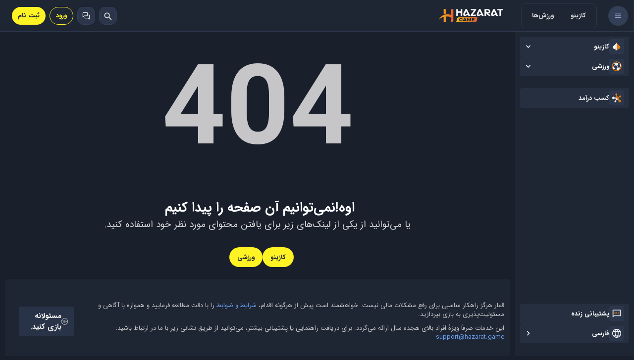

--- FILE ---
content_type: text/html; charset=utf-8
request_url: https://hazarat.world/V1L2Nhc2luby9zcGdtMDQ%3D
body_size: 110417
content:
<!DOCTYPE html><html lang="fa" dir="rtl" data-vercel-environment="production" data-tenant-name="hazarat-game" data-build-date="2026-01-08T22:11:54.045Z"><head><meta charSet="utf-8"/><meta name="viewport" content="width=device-width, initial-scale=1, maximum-scale=1, user-scalable=no"/><link rel="preload" as="image" imageSrcSet="/_next/image?url=%2F_next%2Fstatic%2Fmedia%2Flogo.bb57c795.webp&amp;w=640&amp;q=100 1x, /_next/image?url=%2F_next%2Fstatic%2Fmedia%2Flogo.bb57c795.webp&amp;w=1024&amp;q=100 2x"/><link rel="preload" as="image" imageSrcSet="/_next/image?url=%2F_next%2Fstatic%2Fmedia%2Ftrump.afc9f5a5.webp&amp;w=32&amp;q=100 1x, /_next/image?url=%2F_next%2Fstatic%2Fmedia%2Ftrump.afc9f5a5.webp&amp;w=48&amp;q=100 2x"/><link rel="stylesheet" href="/_next/static/chunks/3d7cee945447c444.css" data-precedence="next"/><link rel="stylesheet" href="/_next/static/chunks/784da322bddd159b.css" data-precedence="next"/><link rel="stylesheet" href="/_next/static/chunks/dce650de648058c0.css" data-precedence="next"/><link rel="stylesheet" href="/_next/static/chunks/b72ae5ec9a804828.css" data-precedence="next"/><link rel="stylesheet" href="/_next/static/chunks/0d5f4e5f63d7199b.css" data-precedence="next"/><link rel="preload" as="script" fetchPriority="low" href="/_next/static/chunks/a57e6339a5a558d0.js"/><script src="/_next/static/chunks/5e155b317b32b6c1.js" async=""></script><script src="/_next/static/chunks/e42a8a0b5e276cf2.js" async=""></script><script src="/_next/static/chunks/c03500c5cbed0893.js" async=""></script><script src="/_next/static/chunks/f8ca2d98b45ab510.js" async=""></script><script src="/_next/static/chunks/turbopack-7d9ff4dd203d3ea7.js" async=""></script><script src="/_next/static/chunks/dc89077143dcec71.js" async=""></script><script src="/_next/static/chunks/898c949b70e7b7e5.js" async=""></script><script src="/_next/static/chunks/e5b31ec9c0755fc2.js" async=""></script><script src="/_next/static/chunks/c2bbad99c8661a6e.js" async=""></script><script src="/_next/static/chunks/7c2fe908be2dec29.js" async=""></script><script src="/_next/static/chunks/a390fe62ee0b22d4.js" async=""></script><script src="/_next/static/chunks/9a1039bdf21a2c6d.js" async=""></script><script src="/_next/static/chunks/bca314c665fa003e.js" async=""></script><script src="/_next/static/chunks/94fe5f4075fe7edc.js" async=""></script><script src="/_next/static/chunks/6d6b8d9cbbf89870.js" async=""></script><script src="/_next/static/chunks/89e00110be6c7c2d.js" async=""></script><script src="/_next/static/chunks/e815052a9a511bd3.js" async=""></script><script src="/_next/static/chunks/5fcec384c6055c12.js" async=""></script><script src="/_next/static/chunks/08cfd7f4e036239d.js" async=""></script><script src="/_next/static/chunks/8c410939ecc084ce.js" async=""></script><script src="/_next/static/chunks/4855530c8d0964c6.js" async=""></script><script src="/_next/static/chunks/5c4358b513e608c6.js" async=""></script><script src="/_next/static/chunks/47f0d0ab49d6f7dc.js" async=""></script><script src="/_next/static/chunks/1ba1a36254435699.js" async=""></script><script src="/_next/static/chunks/bba3992075a76462.js" async=""></script><script src="/_next/static/chunks/e9ee0cfa4dfea0e8.js" async=""></script><script src="/_next/static/chunks/d46b8f0109bce903.js" async=""></script><script src="/_next/static/chunks/1056b9fd28f84a72.js" async=""></script><script src="/_next/static/chunks/e24004693d304b7c.js" async=""></script><script src="/_next/static/chunks/6e9426b8826bcfbd.js" async=""></script><script src="/_next/static/chunks/705dce6a692fe00f.js" async=""></script><script src="/_next/static/chunks/bc1541ee91b9a2e8.js" async=""></script><script src="/_next/static/chunks/eef82123f313271d.js" async=""></script><script src="/_next/static/chunks/09f612d234232753.js" async=""></script><script src="/_next/static/chunks/475151a54b181910.js" async=""></script><script src="/_next/static/chunks/02e6af922dc2e0c2.js" async=""></script><script src="/_next/static/chunks/9eaeafd768a0ac20.js" async=""></script><script src="/_next/static/chunks/d32a6ab815c123d5.js" async=""></script><script src="/_next/static/chunks/048e36c3393aaf0f.js" async=""></script><script src="/_next/static/chunks/8e334154d0057b4f.js" async=""></script><script src="/_next/static/chunks/ebab04d0b6ecbd7e.js" async=""></script><script src="/_next/static/chunks/34c78333b2b1cc07.js" async=""></script><link rel="preload" href="https://www.googletagmanager.com/gtm.js?id=GTM-N8FQNZQM" as="script"/><link rel="preload" href="https://analytics.ahrefs.com/analytics.js" as="script"/><link rel="preload" href="https://start3.sptpub.com/bt-renderer.min.js" as="script" crossorigin=""/><meta name="next-size-adjust" content=""/><!--$--><!--/$--><script src="/_next/static/chunks/a6dad97d9634a72d.js" noModule=""></script></head><body class="antialiased vt-font-body-font-family vt-typo-body-text-size vt-body-bg vt-body-text-dark sm:vt-typo-body-text-size-sm bodyfontiransans_92d5a500-module__ZKGGCq__variable highlightfontiransans_dab29ce-module___CpNua__variable hazarat-game"><div hidden=""><!--$?--><template id="B:0"></template><!--/$--></div><!--$--><!--&--><!--html--><!--head--><!--body--><!--&--><!--$?--><template id="B:1"></template><div class="fixed inset-0 z-[var(--z-layout-overlay-loading-mobile)] flex w-full items-center justify-center vt-body-bg sm:z-[var(--z-layout-overlay-loading)]"><div class="items-center justify-center"><div style="width:80px;height:80px" aria-label="Lottie animation"></div></div></div><!--/$--><!--/&--><!--&--><!--$--><!--&--><!--&--><!--/&--><!--/&--><!--/$--><!--/&--><!--/&--><!--/$--><script>requestAnimationFrame(function(){$RT=performance.now()});</script><script src="/_next/static/chunks/a57e6339a5a558d0.js" id="_R_" async=""></script><div hidden id="S:1"><div class="flex flex-col sm:min-h-screen"><header class="sticky top-0 z-[99] flex h-[var(--vt-header-nav-bar-height)] items-center border-b px-1 transition-all vt-input-default-stroke-normal vt-containers-site-header-comp-bg sm:h-[var(--vt-header-nav-bar-height-sm)] sm:p-0"><div class="hidden h-full items-center justify-around border-r border-[var(--surface-lighter-bg)] sm:flex rtl:border-l min-w-[240px]"><button class="vt-font-weight-bold group z-1 whitespace-nowrap focus-visible:outline-none ring-inherit disabled:cursor-not-allowed duration-200 transition-all cursor-pointer vt-atoms-btn-secondary-bg hover:vt-atoms-btn-secondary-bg-hover disabled:vt-atoms-btn-secondary-bg-disabled active:vt-atoms-btn-secondary-bg-active border vt-atoms-btn-secondary-stroke hover:vt-atoms-btn-secondary-stroke-hover disabled:vt-atoms-btn-secondary-stroke-disabled active:vt-atoms-btn-secondary-stroke-active vt-atoms-btn-secondary-text hover:vt-atoms-btn-secondary-text-hover disabled:vt-atoms-btn-secondary-text-disabled active:vt-atoms-btn-secondary-text-active vt-font-highlight-font-family vt-text-size-medium sm:vt-text-size-medium-sm !border-1 !atoms-btn-secondary-bg m-0 hidden h-10 w-10 items-center justify-center rounded-full p-0 vt-atoms-btn-secondary-stroke sm:flex"><div class="relative z-[2] w-full"><div class="flex w-full items-center justify-center space-x-1 text-center rtl:space-x-reverse"><svg width="40" height="40" viewBox="0 0 40 40" xmlns="http://www.w3.org/2000/svg"><path d="M13.6 24C13.6 24.4418 13.9581 24.8 14.4 24.8H25.6C26.0418 24.8 26.4 24.4418 26.4 24C26.4 23.5581 26.0418 23.2 25.6 23.2H14.4C13.9581 23.2 13.6 23.5581 13.6 24ZM13.6 20C13.6 20.4418 13.9581 20.8 14.4 20.8H25.6C26.0418 20.8 26.4 20.4418 26.4 20C26.4 19.5581 26.0418 19.2 25.6 19.2H14.4C13.9581 19.2 13.6 19.5581 13.6 20ZM13.6 16C13.6 16.4418 13.9581 16.8 14.4 16.8H25.6C26.0418 16.8 26.4 16.4418 26.4 16C26.4 15.5581 26.0418 15.2 25.6 15.2H14.4C13.9581 15.2 13.6 15.5581 13.6 16Z" fill="#9CA2C2"></path></svg></div></div></button><div class="flex items-center justify-center rounded-lg border border-[var(--surface-lighter-bg)] p-1"><a class="" href="/fa/casino"><button class="vt-font-weight-bold group items-center inline-flex z-1 whitespace-nowrap focus-visible:outline-none ring-inherit disabled:cursor-not-allowed duration-200 transition-all cursor-pointer vt-atoms-btn-blank-bg hover:vt-atoms-btn-blank-bg-hover disabled:vt-atoms-btn-blank-bg-disabled active:vt-atoms-btn-blank-bg-active border vt-atoms-btn-blank-stroke hover:vt-atoms-btn-blank-stroke-hover disabled:vt-atoms-btn-blank-stroke-disabled active:vt-atoms-btn-blank-stroke-active vt-atoms-btn-blank-text hover:vt-atoms-btn-blank-text-hover disabled:vt-atoms-btn-blank-text-disabled active:vt-atoms-btn-blank-text-active vt-text-size-medium sm:vt-text-size-medium-sm px-4 py-2 h-10 text-size-medium rounded-lg font-bold vt-font-highlight-font-family !vt-main-menu-item-text !vt-main-menu-item-bg hover:!vt-main-menu-item-text-active hover:!vt-main-menu-item-bg-active ltr:rounded-r-none rtl:rounded-l-none"><div class="relative z-[2] w-full"><div class="flex w-full items-center justify-center space-x-1 text-center rtl:space-x-reverse">کازینو</div></div></button></a><a class="" href="/fa/sportsbook?bt-path=%2Flive"><button class="vt-font-weight-bold group items-center inline-flex z-1 whitespace-nowrap focus-visible:outline-none ring-inherit disabled:cursor-not-allowed duration-200 transition-all cursor-pointer vt-atoms-btn-blank-bg hover:vt-atoms-btn-blank-bg-hover disabled:vt-atoms-btn-blank-bg-disabled active:vt-atoms-btn-blank-bg-active border vt-atoms-btn-blank-stroke hover:vt-atoms-btn-blank-stroke-hover disabled:vt-atoms-btn-blank-stroke-disabled active:vt-atoms-btn-blank-stroke-active vt-atoms-btn-blank-text hover:vt-atoms-btn-blank-text-hover disabled:vt-atoms-btn-blank-text-disabled active:vt-atoms-btn-blank-text-active vt-text-size-medium sm:vt-text-size-medium-sm px-4 py-2 h-10 text-size-medium rounded-lg font-bold vt-font-highlight-font-family !vt-main-menu-item-text !vt-main-menu-item-bg hover:!vt-main-menu-item-text-active hover:!vt-main-menu-item-bg-active ltr:rounded-l-none rtl:rounded-r-none"><div class="relative z-[2] w-full"><div class="flex w-full items-center justify-center space-x-1 text-center rtl:space-x-reverse">ورزش‌ها</div></div></button></a></div></div><div class="flex w-full items-center justify-between sm:container"><!--$?--><template id="B:2"></template><div class="vt-surface-lighter-bg animate-pulse-high-opacity rounded-none w-full"></div><!--/$--><!--$?--><template id="B:3"></template><!--/$--></div></header><section class="flex flex-1 gap-x-[0.625rem] sm:grid sm:grid-cols-[_min-content_1fr_auto]"><aside class="hide-scrollbar transition-width hidden duration-200 sm:block w-[240px]"><div class="hide-scrollbar transition-width fixed flex h-[calc(100vh-(var(--vt-header-nav-bar-height-sm)))] flex-col overflow-hidden border-[var(--surface-lighter-bg)] duration-200 vt-containers-sidebar-bg ltr:border-r rtl:border-l w-[240px]"><div class="mb-4 flex-grow overflow-auto"><section class="flex h-full flex-col space-y-6 p-2.5"><div class="flex flex-col gap-1.5"><div class="w-full"><button class="gap-x-2 relative flex vt-font-weight-bold vt-text-size-medium sm:vt-text-size-medium-sm rounded-[0.25rem] group z-1 whitespace-nowrap focus-visible:outline-none focus-visible:ring-none disabled:cursor-not-allowed duration-200 transition-colors disabled:vt-side-menu-item-primary-bg-disabled disabled:vt-side-menu-item-primary-text-disabled vt-side-menu-item-primary-bg vt-side-menu-item-primary-text hover:vt-side-menu-item-primary-bg-hover hover:vt-side-menu-item-primary-text-hover active:vt-side-menu-item-primary-bg-active active:vt-side-menu-item-primary-text-active flex-row text-start min-h-[40px] px-2.5 flex-grow w-full items-center max-md:h-14 max-md:w-14 max-md:flex-col max-md:text-center justify-center"><div class="relative flex w-full items-center space-x-2 rtl:space-x-reverse justify-center"><div class="vt-containers-settings-box-light-bg rounded border border-[var(--stroke-dark)] p-1"><svg width="18" height="18" viewBox="0 0 18 18" fill="none" xmlns="http://www.w3.org/2000/svg" class="size-5 flex-shrink-0"><path d="M8.03728 12.3964C7.58924 12.896 6.98727 13.2548 6.31315 13.4241C5.63903 13.5933 4.92543 13.5648 4.26929 13.3424C3.61314 13.12 3.04625 12.7144 2.64562 12.1809C2.24499 11.6473 2.03004 11.0116 2.02997 10.36C2.02997 8.90753 3.1374 7.97276 4.61397 6.72609C5.90208 5.63809 7.47191 4.31255 8.82997 2.20001C10.188 4.31255 11.7579 5.63809 13.046 6.72609C14.5225 7.97276 15.63 8.90753 15.63 10.36C15.6299 11.0116 15.4149 11.6473 15.0143 12.1809C14.6137 12.7144 14.0468 13.12 13.3906 13.3424C12.7345 13.5648 12.0209 13.5933 11.3468 13.4241C10.6727 13.2548 10.0707 12.896 9.62265 12.3964C10.0557 13.3132 10.5697 14.1948 11.1595 15.0321C11.3839 15.3494 11.14 15.8 10.734 15.8H6.92597C6.51894 15.8 6.27511 15.3494 6.50048 15.0321C7.0902 14.1948 7.60424 13.3132 8.03728 12.3964Z" fill="url(#paint0_linear_31985_18522_R_5atknkj6ivb_)"></path><defs><linearGradient id="paint0_linear_31985_18522_R_5atknkj6ivb_" x1="2.02997" y1="9.00001" x2="15.63" y2="9.00001" gradientUnits="userSpaceOnUse"><stop offset="0.498291" stop-color="#F0F0F0"></stop><stop offset="0.500977" stop-color="var(--colors-accents-accent-2-600)"></stop></linearGradient></defs></svg></div><span class="vt-font-highlight-font-family vt-text-size-medium sm:vt-text-size-medium-sm w-5/6 truncate">کازینو</span></div><svg width="14" height="14" viewBox="0 0 14 14" xmlns="http://www.w3.org/2000/svg" class="transition-transform duration-300"><path d="M10.7563 4.20004L6.99961 7.94038L3.24294 4.20004L2.09961 5.34338L6.99961 10.2434L11.8996 5.34338L10.7563 4.20004Z"></path></svg></button><div class="grid transition-all duration-300 grid-rows-[0fr]"><div class="overflow-hidden rounded-sm"><div class="flex flex-col items-center sm:items-start mb-2 space-y-1"><div class="relative top-2 flex w-full flex-row space-x-2 sm:flex-col sm:space-x-0 rtl:space-x-reverse sm:rtl:space-x-0"><div class="mt-1 h-10 w-full rounded-md"><div class="vt-surface-lighter-bg animate-pulse-high-opacity h-full w-full rounded-sm"></div></div><div class="mt-1 h-10 w-full rounded-md"><div class="vt-surface-lighter-bg animate-pulse-high-opacity h-full w-full rounded-sm"></div></div><div class="mt-1 h-10 w-full rounded-md"><div class="vt-surface-lighter-bg animate-pulse-high-opacity h-full w-full rounded-sm"></div></div><div class="mt-1 h-10 w-full rounded-md"><div class="vt-surface-lighter-bg animate-pulse-high-opacity h-full w-full rounded-sm"></div></div><div class="mt-1 h-10 w-full rounded-md"><div class="vt-surface-lighter-bg animate-pulse-high-opacity h-full w-full rounded-sm"></div></div><div class="mt-1 h-10 w-full rounded-md"><div class="vt-surface-lighter-bg animate-pulse-high-opacity h-full w-full rounded-sm"></div></div><div class="mt-1 h-10 w-full rounded-md"><div class="vt-surface-lighter-bg animate-pulse-high-opacity h-full w-full rounded-sm"></div></div><div class="mt-1 h-10 w-full rounded-md"><div class="vt-surface-lighter-bg animate-pulse-high-opacity h-full w-full rounded-sm"></div></div><div class="mt-1 h-10 w-full rounded-md"><div class="vt-surface-lighter-bg animate-pulse-high-opacity h-full w-full rounded-sm"></div></div><div class="mt-1 h-10 w-full rounded-md"><div class="vt-surface-lighter-bg animate-pulse-high-opacity h-full w-full rounded-sm"></div></div><div class="mt-1 h-10 w-full rounded-md"><div class="vt-surface-lighter-bg animate-pulse-high-opacity h-full w-full rounded-sm"></div></div><div class="mt-1 h-10 w-full rounded-md"><div class="vt-surface-lighter-bg animate-pulse-high-opacity h-full w-full rounded-sm"></div></div><div class="mt-1 h-10 w-full rounded-md"><div class="vt-surface-lighter-bg animate-pulse-high-opacity h-full w-full rounded-sm"></div></div></div></div></div></div></div><div class="w-full"><button class="gap-x-2 relative flex vt-font-weight-bold vt-text-size-medium sm:vt-text-size-medium-sm rounded-[0.25rem] group z-1 whitespace-nowrap focus-visible:outline-none focus-visible:ring-none disabled:cursor-not-allowed duration-200 transition-colors disabled:vt-side-menu-item-primary-bg-disabled disabled:vt-side-menu-item-primary-text-disabled vt-side-menu-item-primary-bg vt-side-menu-item-primary-text hover:vt-side-menu-item-primary-bg-hover hover:vt-side-menu-item-primary-text-hover active:vt-side-menu-item-primary-bg-active active:vt-side-menu-item-primary-text-active flex-row text-start min-h-[40px] px-2.5 flex-grow w-full items-center max-md:h-14 max-md:w-14 max-md:flex-col max-md:text-center justify-center"><div class="relative flex w-full items-center space-x-2 rtl:space-x-reverse justify-center"><div class="vt-containers-settings-box-light-bg rounded border border-[var(--stroke-dark)] p-1"><svg width="14" height="14" viewBox="0 0 14 14" fill="none" xmlns="http://www.w3.org/2000/svg" class="size-5 flex-shrink-0"><path fill-rule="evenodd" clip-rule="evenodd" d="M4.18935 10.0483C4.94188 10.4183 5.76967 10.6227 6.62743 10.6415L8.06161 8.99876C8.07815 8.02936 7.85432 7.07181 7.41062 6.21456L4.5744 5.55416C3.98251 6.14712 3.52348 6.86124 3.23212 7.64822L4.18935 10.0483ZM4.03997 10.5156L3.08127 11.3147C4.1163 12.2553 5.49121 12.8286 7.00001 12.8286C7.28958 12.8286 7.57421 12.8075 7.85245 12.7667L6.62369 11.1272C5.71685 11.1083 4.84011 10.8977 4.03997 10.5156ZM1.18278 7.36659H2.81969C3.14679 6.5328 3.64875 5.77834 4.28931 5.15302V3.38584C3.72066 3.24837 3.13455 3.19798 2.54997 3.2356C1.69001 4.25117 1.17144 5.56504 1.17144 7.00001C1.17144 7.12315 1.17526 7.24538 1.18278 7.36659ZM10.9166 8.89738C11.4228 8.38177 11.8294 7.77714 12.1144 7.11431L11.3405 4.47381C10.6843 4.13965 9.96906 3.93265 9.22543 3.86623L7.9094 6.12548C8.30334 6.93337 8.5201 7.81811 8.5456 8.71871L10.9166 8.89738ZM11.1983 9.30272V11.0431C12.1203 10.0859 12.718 8.81431 12.8147 7.4049L12.5387 7.35662C12.2188 8.08297 11.7637 8.74336 11.1983 9.30272ZM11.5325 3.3352C10.6758 2.2769 9.45583 1.52465 8.06234 1.26803C7.86594 1.49757 7.68846 1.74124 7.53103 1.99705L9.12241 3.37108C9.90917 3.42309 10.6691 3.62007 11.3714 3.94846L11.5325 3.3352ZM7.04789 1.8581C7.18333 1.62709 7.3335 1.40479 7.49783 1.1924C7.33372 1.17852 7.16769 1.17144 7.00001 1.17144C5.46299 1.17144 4.06491 1.7664 3.02349 2.73858C3.48053 2.74569 3.93565 2.80241 4.38111 2.90837C4.39981 2.89349 4.42094 2.88122 4.44401 2.87224L7.04789 1.8581ZM7.00001 13.8C3.24447 13.8 0.200012 10.7555 0.200012 7.00001C0.200012 3.24447 3.24447 0.200012 7.00001 0.200012C10.7555 0.200012 13.8 3.24447 13.8 7.00001C13.8 10.7555 10.7555 13.8 7.00001 13.8Z" fill="url(#paint0_radial_31985_18537_R_5ctknkj6ivb_)"></path><defs><radialGradient id="paint0_radial_31985_18537_R_5ctknkj6ivb_" cx="0" cy="0" r="1" gradientUnits="userSpaceOnUse" gradientTransform="translate(7.00001 7.00001) rotate(90) scale(6.8)"><stop offset="0.855352" stop-color="#F0F0F0"></stop><stop offset="0.859129" stop-color="var(--colors-accents-accent-2-600)"></stop></radialGradient></defs></svg></div><span class="vt-font-highlight-font-family vt-text-size-medium sm:vt-text-size-medium-sm w-5/6 truncate">ورزشی</span></div><svg width="14" height="14" viewBox="0 0 14 14" xmlns="http://www.w3.org/2000/svg" class="transition-transform duration-300"><path d="M10.7563 4.20004L6.99961 7.94038L3.24294 4.20004L2.09961 5.34338L6.99961 10.2434L11.8996 5.34338L10.7563 4.20004Z"></path></svg></button><div class="grid transition-all duration-300 grid-rows-[0fr]"><div class="overflow-hidden rounded-sm"><div class="flex flex-col"><div class="flex w-full items-center justify-between gap-2 py-1.5"><button class="vt-font-weight-bold rounded-[0.25rem] group items-center inline-flex z-1 whitespace-nowrap focus-visible:outline-none ring-inherit disabled:cursor-not-allowed duration-200 transition-all cursor-pointer vt-atoms-btn-inverted-bg hover:vt-atoms-btn-inverted-bg-hover disabled:vt-atoms-btn-inverted-bg-disabled active:vt-atoms-btn-inverted-bg-active border vt-atoms-btn-inverted-stroke hover:vt-atoms-btn-inverted-stroke-hover disabled:vt-atoms-btn-inverted-stroke-disabled active:vt-atoms-btn-inverted-stroke-active vt-atoms-btn-inverted-text hover:vt-atoms-btn-inverted-text-hover disabled:vt-atoms-btn-inverted-text-disabled active:vt-atoms-btn-inverted-text-active vt-font-highlight-font-family vt-text-size-medium sm:vt-text-size-medium-sm px-4 py-2 h-8 w-full truncate"><div class="relative z-[2] w-full"><div class="flex w-full items-center justify-center space-x-1 text-center rtl:space-x-reverse"><span class="block truncate">زنده</span></div></div></button><button class="vt-font-weight-bold rounded-[0.25rem] group items-center inline-flex z-1 whitespace-nowrap focus-visible:outline-none ring-inherit disabled:cursor-not-allowed duration-200 transition-all cursor-pointer vt-atoms-btn-secondary-bg hover:vt-atoms-btn-secondary-bg-hover disabled:vt-atoms-btn-secondary-bg-disabled active:vt-atoms-btn-secondary-bg-active border vt-atoms-btn-secondary-stroke hover:vt-atoms-btn-secondary-stroke-hover disabled:vt-atoms-btn-secondary-stroke-disabled active:vt-atoms-btn-secondary-stroke-active vt-atoms-btn-secondary-text hover:vt-atoms-btn-secondary-text-hover disabled:vt-atoms-btn-secondary-text-disabled active:vt-atoms-btn-secondary-text-active vt-font-highlight-font-family vt-text-size-medium sm:vt-text-size-medium-sm px-4 py-2 h-8 w-full truncate"><div class="relative z-[2] w-full"><div class="flex w-full items-center justify-center space-x-1 text-center rtl:space-x-reverse"><span class="block truncate">آینده</span></div></div></button></div><div class="flex w-full flex-col space-y-1"><button class="gap-x-2 relative flex vt-font-weight-bold vt-text-size-medium sm:vt-text-size-medium-sm group z-1 whitespace-nowrap focus-visible:outline-none focus-visible:ring-none disabled:cursor-not-allowed duration-200 transition-colors disabled:vt-side-menu-item-secondary-bg-disabled disabled:vt-side-menu-item-secondary-text-disabled vt-side-menu-item-secondary-bg vt-side-menu-item-secondary-text hover:vt-side-menu-item-secondary-bg-hover hover:vt-side-menu-item-secondary-text-hover active:vt-side-menu-item-secondary-bg-active active:vt-side-menu-item-secondary-text-active flex-row text-start min-h-[40px] px-2.5 flex-grow w-full items-center max-md:h-14 max-md:w-14 max-md:flex-col max-md:text-center justify-center rounded"><div class="relative flex w-full items-center space-x-2 rtl:space-x-reverse justify-center"><div class="vt-containers-settings-box-light-bg rounded border border-[var(--stroke-dark)] p-1"><svg width="25" height="25" viewBox="0 0 100 100" xmlns="http://www.w3.org/2000/svg" fill="currentColor" class="size-5 flex-shrink-0"><path fill-rule="evenodd" clip-rule="evenodd" d="M33.4667 67.931C37.8933 70.1077 42.7627 71.31 47.8083 71.4203L56.2447 61.7573C56.342 56.055 55.0253 50.4223 52.4153 45.3797L35.7317 41.495C32.25 44.983 29.5498 49.1837 27.8359 53.813L33.4667 67.931ZM32.588 70.68L26.9486 75.3803C33.037 80.9133 41.1247 84.2857 50 84.2857C51.7033 84.2857 53.3777 84.1617 55.0143 83.9217L47.7863 74.2777C42.452 74.1667 37.2947 72.9277 32.588 70.68ZM15.781 52.1563H25.4099C27.334 47.2517 30.2867 42.8137 34.0547 39.1353V28.7402C30.7097 27.9315 27.262 27.6351 23.8233 27.8564C18.7647 33.8303 15.7143 41.559 15.7143 50C15.7143 50.7243 15.7367 51.4433 15.781 52.1563ZM73.0387 61.161C76.0163 58.128 78.4083 54.5713 80.0847 50.6723L75.5323 35.14C71.672 33.1743 67.465 31.9567 63.0907 31.566L55.3493 44.8557C57.6667 49.608 58.9417 54.8123 59.0917 60.11L73.0387 61.161ZM74.696 63.5453V73.7827C80.1193 68.1523 83.6353 60.6723 84.2043 52.3817L82.5803 52.0977C80.6987 56.3703 78.0217 60.255 74.696 63.5453ZM76.6617 28.4423C71.622 22.217 64.446 17.792 56.249 16.2824C55.0937 17.6327 54.0497 19.066 53.1237 20.5708L62.4847 28.6533C67.1127 28.9593 71.583 30.118 75.714 32.0497L76.6617 28.4423ZM50.2817 19.7535C51.0783 18.3946 51.9617 17.0869 52.9283 15.8376C51.963 15.7559 50.9863 15.7143 50 15.7143C40.9587 15.7143 32.7347 19.214 26.6087 24.9328C29.2972 24.9746 31.9743 25.3082 34.5947 25.9315C34.7047 25.844 34.829 25.7718 34.9647 25.719L50.2817 19.7535ZM50 90C27.9086 90 10 72.0913 10 50C10 27.9086 27.9086 10 50 10C72.0913 10 90 27.9086 90 50C90 72.0913 72.0913 90 50 90Z"></path></svg></div><span class="vt-font-highlight-font-family vt-text-size-medium sm:vt-text-size-medium-sm w-5/6 truncate">فوتبال</span></div><svg width="20" height="20" viewBox="0 0 20 20" xmlns="http://www.w3.org/2000/svg"><g id="general=default, betting=sign-live, statuses=default, arrows=default, toggleables=default, signs=default, menus=default, casino=default, currency=default"><path id="Vector" d="M16.6781 4.33328H3.32206C2.70637 4.33376 2.11604 4.57855 1.68069 5.01391C1.24533 5.44926 1.00054 6.0396 1.00006 6.65528V13.5313C1.00054 14.147 1.24533 14.7373 1.68069 15.1727C2.11604 15.608 2.70637 15.8528 3.32206 15.8533H16.6781C17.2937 15.8528 17.8841 15.608 18.3194 15.1727C18.7548 14.7373 18.9996 14.147 19.0001 13.5313V6.65528C18.9996 6.0396 18.7548 5.44926 18.3194 5.01391C17.8841 4.57855 17.2937 4.33376 16.6781 4.33328ZM5.55946 13.0921H2.31946L3.35806 7.09448H4.54066L3.67306 12.0877H5.73766L5.55946 13.0921ZM7.50886 13.0921H6.32626L7.36846 7.09448H8.56006L7.50886 13.0921ZM9.87046 13.0921L9.14146 7.09448H10.4231L10.7201 11.4325L12.3761 7.09448H13.7243L11.1017 13.0921H9.87046ZM17.5061 8.10248H15.3461L15.0995 9.52088H16.9337L16.7537 10.4965H14.9339L14.6585 12.0877H16.8185L16.6385 13.0921H13.3031L14.3417 7.09448H17.6825L17.5061 8.10248Z" fill="current"></path></g></svg></button><button class="gap-x-2 relative flex vt-font-weight-bold vt-text-size-medium sm:vt-text-size-medium-sm group z-1 whitespace-nowrap focus-visible:outline-none focus-visible:ring-none disabled:cursor-not-allowed duration-200 transition-colors disabled:vt-side-menu-item-secondary-bg-disabled disabled:vt-side-menu-item-secondary-text-disabled vt-side-menu-item-secondary-bg vt-side-menu-item-secondary-text hover:vt-side-menu-item-secondary-bg-hover hover:vt-side-menu-item-secondary-text-hover active:vt-side-menu-item-secondary-bg-active active:vt-side-menu-item-secondary-text-active flex-row text-start min-h-[40px] px-2.5 flex-grow w-full items-center max-md:h-14 max-md:w-14 max-md:flex-col max-md:text-center justify-center rounded"><div class="relative flex w-full items-center space-x-2 rtl:space-x-reverse justify-center"><div class="vt-containers-settings-box-light-bg rounded border border-[var(--stroke-dark)] p-1"><svg width="25" height="25" viewBox="0 0 100 100" fill="currentColor" xmlns="http://www.w3.org/2000/svg" class="size-5 flex-shrink-0"><g clip-path="url(#clip0_3_438)"><path d="M61.1448 88.4114C62.1698 87.1015 63.1521 85.7573 64.0864 84.3898C69.96 75.785 73.987 66.0639 75.7937 56.1698C76.6648 56.7766 77.4012 57.6787 77.9632 58.8403C80.3634 63.8011 79.3962 72.2068 75.442 80.8322C71.2268 84.3156 66.3479 86.8956 61.1435 88.4128L61.1448 88.4114Z"></path><path d="M69.6096 27.6092C63.9462 26.8211 58.7404 24.0819 53.2625 21.1999C46.849 17.8249 40.2266 14.3415 32.5202 14.0079C37.9321 11.373 43.873 10 49.9747 10C53.7049 10 57.4022 10.5176 60.9717 11.5378C64.7637 16.1018 67.7245 21.6173 69.6109 27.6092H69.6096Z"></path><path d="M74.6478 27.671C73.3591 23.1194 71.5427 18.8588 69.2263 14.9443C72.9249 16.9846 76.313 19.6154 79.2065 22.7047C78.5402 25.6114 77.1003 27.1863 74.6492 27.671H74.6478Z"></path><path d="M49.9748 90C39.4999 90 29.4578 85.8671 21.9946 78.5722C30.7961 77.504 38.8789 71.7798 46.7199 66.2272C54.8894 60.4426 62.6054 54.9779 70.3901 54.9779C70.6347 54.9779 70.8778 54.9834 71.121 54.9944C69.4641 64.3393 65.6747 73.5359 60.1144 81.6821C58.1566 84.549 55.9789 87.2896 53.6322 89.8338C52.4163 89.9437 51.188 90 49.9734 90H49.9748Z"></path><path d="M89.4628 43.4568C85.6872 41.6279 81.406 40.1876 76.6893 39.1619C76.5066 36.8497 76.1961 34.5636 75.7646 32.3462C78.9096 31.6761 81.2714 29.8706 82.725 27.0339C86.1887 31.9507 88.4859 37.55 89.4628 43.4568Z"></path><path d="M19.0707 73.941C18.6819 73.941 18.2903 73.9286 17.9029 73.9025C13.3703 67.8461 10.6774 60.7214 10.0783 53.2067C23.2708 46.9237 38.571 43.049 53.2721 42.2774C55.0486 42.184 56.8264 42.1373 58.5576 42.1373C63.2894 42.1373 67.8303 42.4861 72.0716 43.174C72.1115 45.5013 72.0139 47.8615 71.7803 50.2204C71.3366 50.1929 70.8914 50.1778 70.4462 50.1778C66.7545 50.1778 62.9391 51.1129 58.7815 53.0351C53.731 55.372 48.7532 58.8966 43.9403 62.3045C35.8629 68.0246 27.5094 73.9396 19.0721 73.9396L19.0707 73.941Z"></path><path d="M83.4053 71.972C84.5649 66.0391 84.2035 60.6953 82.2938 56.7464C80.9734 54.0182 78.9922 52.1001 76.5205 51.1403C76.7678 48.7993 76.8915 46.4528 76.8901 44.1337C81.8885 45.3228 86.2851 47.0157 89.9906 49.1782C89.9974 49.4693 90.0002 49.7412 90.0002 49.9993C90.0002 57.8805 87.692 65.4844 83.4053 71.9706V71.972Z"></path><path d="M10.0014 47.9439C10.549 37.3523 15.3148 27.3552 23.2732 20.2181C26.0074 19.2474 28.6483 18.7751 31.3359 18.7751C38.3074 18.7751 44.4636 22.0182 50.9821 25.4508C57.1493 28.6994 63.5168 32.0524 70.8438 32.57C70.8603 32.6483 70.8768 32.7251 70.8918 32.802L70.9673 33.1755C71.2927 34.8328 71.5452 36.5408 71.7209 38.2681C67.5289 37.6447 63.0858 37.3303 58.4889 37.3303C56.6812 37.3303 54.8268 37.3797 52.9765 37.4772C38.435 38.242 23.2649 41.9437 10 47.9425L10.0014 47.9439Z"></path><path d="M69.6094 27.6092C63.946 26.8211 58.7402 24.0819 53.2623 21.1999C46.8488 17.8249 40.2264 14.3415 32.52 14.0079C37.9319 11.373 43.8728 10 49.9745 10C53.7047 10 57.402 10.5176 60.9715 11.5378C64.7635 16.1018 67.7243 21.6173 69.6107 27.6092H69.6094Z"></path><path d="M74.6476 27.671C73.3589 23.1194 71.5425 18.8588 69.2261 14.9443C72.9247 16.9846 76.3128 19.6154 79.2063 22.7047C78.54 25.6114 77.1001 27.1863 74.649 27.671H74.6476Z"></path></g><defs><clipPath id="clip0_3_438"><rect width="100" height="100" fill="white"></rect></clipPath></defs></svg></div><span class="vt-font-highlight-font-family vt-text-size-medium sm:vt-text-size-medium-sm w-5/6 truncate">بسکتبال</span></div><svg width="20" height="20" viewBox="0 0 20 20" xmlns="http://www.w3.org/2000/svg"><g id="general=default, betting=sign-live, statuses=default, arrows=default, toggleables=default, signs=default, menus=default, casino=default, currency=default"><path id="Vector" d="M16.6781 4.33328H3.32206C2.70637 4.33376 2.11604 4.57855 1.68069 5.01391C1.24533 5.44926 1.00054 6.0396 1.00006 6.65528V13.5313C1.00054 14.147 1.24533 14.7373 1.68069 15.1727C2.11604 15.608 2.70637 15.8528 3.32206 15.8533H16.6781C17.2937 15.8528 17.8841 15.608 18.3194 15.1727C18.7548 14.7373 18.9996 14.147 19.0001 13.5313V6.65528C18.9996 6.0396 18.7548 5.44926 18.3194 5.01391C17.8841 4.57855 17.2937 4.33376 16.6781 4.33328ZM5.55946 13.0921H2.31946L3.35806 7.09448H4.54066L3.67306 12.0877H5.73766L5.55946 13.0921ZM7.50886 13.0921H6.32626L7.36846 7.09448H8.56006L7.50886 13.0921ZM9.87046 13.0921L9.14146 7.09448H10.4231L10.7201 11.4325L12.3761 7.09448H13.7243L11.1017 13.0921H9.87046ZM17.5061 8.10248H15.3461L15.0995 9.52088H16.9337L16.7537 10.4965H14.9339L14.6585 12.0877H16.8185L16.6385 13.0921H13.3031L14.3417 7.09448H17.6825L17.5061 8.10248Z" fill="current"></path></g></svg></button><button class="gap-x-2 relative flex vt-font-weight-bold vt-text-size-medium sm:vt-text-size-medium-sm group z-1 whitespace-nowrap focus-visible:outline-none focus-visible:ring-none disabled:cursor-not-allowed duration-200 transition-colors disabled:vt-side-menu-item-secondary-bg-disabled disabled:vt-side-menu-item-secondary-text-disabled vt-side-menu-item-secondary-bg vt-side-menu-item-secondary-text hover:vt-side-menu-item-secondary-bg-hover hover:vt-side-menu-item-secondary-text-hover active:vt-side-menu-item-secondary-bg-active active:vt-side-menu-item-secondary-text-active flex-row text-start min-h-[40px] px-2.5 flex-grow w-full items-center max-md:h-14 max-md:w-14 max-md:flex-col max-md:text-center justify-center rounded"><div class="relative flex w-full items-center space-x-2 rtl:space-x-reverse justify-center"><div class="vt-containers-settings-box-light-bg rounded border border-[var(--stroke-dark)] p-1"><svg width="25" height="25" viewBox="0 0 100 100" fill="currentColor" xmlns="http://www.w3.org/2000/svg" class="size-5 flex-shrink-0"><path d="M66.5513 23.7076C63.9296 25.9051 61.3992 28.2602 58.9618 30.6582C56.5799 33.0007 54.4289 35.6206 51.843 37.7484C47.5964 41.2433 41.7446 43.2655 36.2381 42.4298C31.1988 41.6657 26.7016 38.6252 24.3108 34.1675C22.0309 29.9155 22.6071 24.7598 23.5986 19.9567C27.8988 16.1718 33.0832 13.253 38.9547 11.5655C52.2278 7.75015 65.8641 11.1145 75.7102 19.3607C72.26 19.9477 69.3054 21.4008 66.5531 23.7076H66.5513Z"></path><path d="M30.1519 70.3951C35.6905 69.8028 41.4475 72.0809 45.5348 75.7602C48.0241 78.0007 50.057 80.7119 52.3333 83.1582C54.2321 85.1982 56.1934 87.2097 58.2174 89.1353C43.5341 92.2348 28.7668 86.7856 19.5005 75.8765C22.1794 72.8056 26.0198 70.8371 30.1519 70.3951Z"></path><path d="M54.8315 78.3067C52.5051 75.685 50.2861 72.9792 47.523 70.7924C42.3226 66.6746 35.5348 64.6112 28.9349 65.413C24.2338 65.982 19.717 68.2924 16.3992 71.6979C14.3251 68.4838 12.6787 64.9155 11.5674 61.05C8.02049 48.7165 10.6762 36.0697 17.6876 26.4402C17.5964 30.37 18.28 34.2337 20.4919 37.7805C23.6003 42.7644 29.0012 46.3936 34.8011 47.3582C41.358 48.448 48.2317 46.6871 53.6075 42.8038C56.4636 40.7405 58.7989 38.1349 61.2399 35.6188C63.7345 33.0472 66.4009 30.6474 69.0709 28.2637C71.4618 26.1306 73.9922 24.5898 77.2456 24.2784C78.3533 24.1728 79.4611 24.1567 80.5652 24.2014C84.096 28.38 86.8233 33.3532 88.4321 38.9509C94.2481 59.18 83.3856 80.2519 63.9797 87.4692C63.416 87.0164 62.8666 86.5261 62.3297 86.0017C59.7653 83.5017 57.208 80.9874 54.8297 78.3085L54.8315 78.3067Z"></path><path d="M66.5512 23.7076C63.9295 25.9051 61.3991 28.2602 58.9617 30.6582C56.5798 33.0007 54.4288 35.6206 51.8429 37.7484C47.5963 41.2434 41.7445 43.2655 36.238 42.4298C31.1987 41.6657 26.7015 38.6252 24.3107 34.1675C22.0308 29.9155 22.607 24.7598 23.5984 19.9567C27.8987 16.1718 33.083 13.253 38.9546 11.5655C52.2276 7.75016 65.864 11.1145 75.7101 19.3607C72.2599 19.9477 69.3053 21.4008 66.553 23.7076L66.5512 23.7076Z"></path></svg></div><span class="vt-font-highlight-font-family vt-text-size-medium sm:vt-text-size-medium-sm w-5/6 truncate">تنیس</span></div><svg width="20" height="20" viewBox="0 0 20 20" xmlns="http://www.w3.org/2000/svg"><g id="general=default, betting=sign-live, statuses=default, arrows=default, toggleables=default, signs=default, menus=default, casino=default, currency=default"><path id="Vector" d="M16.6781 4.33328H3.32206C2.70637 4.33376 2.11604 4.57855 1.68069 5.01391C1.24533 5.44926 1.00054 6.0396 1.00006 6.65528V13.5313C1.00054 14.147 1.24533 14.7373 1.68069 15.1727C2.11604 15.608 2.70637 15.8528 3.32206 15.8533H16.6781C17.2937 15.8528 17.8841 15.608 18.3194 15.1727C18.7548 14.7373 18.9996 14.147 19.0001 13.5313V6.65528C18.9996 6.0396 18.7548 5.44926 18.3194 5.01391C17.8841 4.57855 17.2937 4.33376 16.6781 4.33328ZM5.55946 13.0921H2.31946L3.35806 7.09448H4.54066L3.67306 12.0877H5.73766L5.55946 13.0921ZM7.50886 13.0921H6.32626L7.36846 7.09448H8.56006L7.50886 13.0921ZM9.87046 13.0921L9.14146 7.09448H10.4231L10.7201 11.4325L12.3761 7.09448H13.7243L11.1017 13.0921H9.87046ZM17.5061 8.10248H15.3461L15.0995 9.52088H16.9337L16.7537 10.4965H14.9339L14.6585 12.0877H16.8185L16.6385 13.0921H13.3031L14.3417 7.09448H17.6825L17.5061 8.10248Z" fill="current"></path></g></svg></button><button class="gap-x-2 relative flex vt-font-weight-bold vt-text-size-medium sm:vt-text-size-medium-sm group z-1 whitespace-nowrap focus-visible:outline-none focus-visible:ring-none disabled:cursor-not-allowed duration-200 transition-colors disabled:vt-side-menu-item-secondary-bg-disabled disabled:vt-side-menu-item-secondary-text-disabled vt-side-menu-item-secondary-bg vt-side-menu-item-secondary-text hover:vt-side-menu-item-secondary-bg-hover hover:vt-side-menu-item-secondary-text-hover active:vt-side-menu-item-secondary-bg-active active:vt-side-menu-item-secondary-text-active flex-row text-start min-h-[40px] px-2.5 flex-grow w-full items-center max-md:h-14 max-md:w-14 max-md:flex-col max-md:text-center justify-center rounded"><div class="relative flex w-full items-center space-x-2 rtl:space-x-reverse justify-center"><div class="vt-containers-settings-box-light-bg rounded border border-[var(--stroke-dark)] p-1"><svg width="25" height="25" viewBox="0 0 100 100" fill="currentColor" xmlns="http://www.w3.org/2000/svg" class="size-5 flex-shrink-0"><path d="M97.619 50C97.619 59.4182 94.8262 68.6248 89.5937 76.4558C84.3613 84.2867 76.9242 90.3901 68.223 93.9943C59.5217 97.5985 49.9471 98.5415 40.7099 96.7041C31.4727 94.8667 22.9878 90.3314 16.3282 83.6718C9.66853 77.0121 5.13326 68.5272 3.29587 59.29C1.45848 50.0529 2.40149 40.4783 6.00567 31.777C9.60984 23.0758 15.7133 15.6387 23.5442 10.4062C31.3751 5.17379 40.5818 2.38098 49.9999 2.38098C62.6293 2.38098 74.7414 7.39797 83.6717 16.3283C92.602 25.2586 97.619 37.3707 97.619 50ZM90.9682 50C90.9682 41.8973 88.5654 33.9765 84.0638 27.2393C79.5621 20.5021 73.1638 15.2511 65.6778 12.1503C58.1918 9.04951 49.9545 8.2382 42.0074 9.81897C34.0604 11.3997 26.7605 15.3016 21.031 21.0311C15.3015 26.7606 11.3996 34.0605 9.81887 42.0075C8.2381 49.9546 9.04941 58.1919 12.1502 65.6779C15.251 73.1639 20.502 79.5622 27.2392 84.0639C33.9764 88.5655 41.8972 90.9683 49.9999 90.9683C55.38 90.9683 60.7073 89.9086 65.6778 87.8498C70.6483 85.7909 75.1646 82.7732 78.9689 78.969C82.7731 75.1647 85.7908 70.6484 87.8497 65.6779C89.9085 60.7074 90.9682 55.3801 90.9682 50Z"></path><path d="M16.6091 64.2299V41.2326C16.6091 36.8059 20.9279 35.4742 22.3675 35.4742H33.9345V41.1894H24.8651C24.4653 41.1718 24.0749 41.3135 23.7794 41.5833C23.4839 41.8532 23.3075 42.2292 23.2888 42.629V47.1637H30.969V52.7708H23.2888V64.2299H16.6091Z"></path><path d="M52.2315 64.2299V52.7708H59.9117V47.1637H52.2315V42.629C52.2502 42.2305 52.4257 41.8556 52.7196 41.586C53.0135 41.3163 53.4021 41.1738 53.8007 41.1894H62.8773V35.4814H51.303C49.8634 35.4814 45.5447 36.8059 45.5447 41.2398V64.2299H52.2315Z"></path><path d="M35.8274 64.5178H42.7014V35.4814H35.8274V64.5178Z"></path><path d="M82.1963 37.7632C81.6241 37.102 80.9272 36.5602 80.1454 36.1686C79.3635 35.7771 78.5122 35.5436 77.64 35.4814H70.6221C69.7499 35.5436 68.8986 35.7771 68.1167 36.1686C67.3349 36.5602 66.638 37.102 66.0658 37.7632C65.2692 38.7416 64.8457 39.9711 64.8709 41.2326V64.2299H71.5506V42.6362C71.5693 42.2377 71.7447 41.8628 72.0386 41.5932C72.3326 41.3235 72.7212 41.181 73.1197 41.1966H75.1352C75.535 41.179 75.9254 41.3207 76.2209 41.5905C76.5164 41.8604 76.6928 42.2364 76.7115 42.6362V48.632H72.947V54.3904H76.7115V64.2299H83.3912V41.2326C83.4164 39.9711 82.9929 38.7416 82.1963 37.7632Z"></path></svg></div><span class="vt-font-highlight-font-family vt-text-size-medium sm:vt-text-size-medium-sm w-5/6 truncate">فیفا</span></div><svg width="20" height="20" viewBox="0 0 20 20" xmlns="http://www.w3.org/2000/svg"><g id="general=default, betting=sign-live, statuses=default, arrows=default, toggleables=default, signs=default, menus=default, casino=default, currency=default"><path id="Vector" d="M16.6781 4.33328H3.32206C2.70637 4.33376 2.11604 4.57855 1.68069 5.01391C1.24533 5.44926 1.00054 6.0396 1.00006 6.65528V13.5313C1.00054 14.147 1.24533 14.7373 1.68069 15.1727C2.11604 15.608 2.70637 15.8528 3.32206 15.8533H16.6781C17.2937 15.8528 17.8841 15.608 18.3194 15.1727C18.7548 14.7373 18.9996 14.147 19.0001 13.5313V6.65528C18.9996 6.0396 18.7548 5.44926 18.3194 5.01391C17.8841 4.57855 17.2937 4.33376 16.6781 4.33328ZM5.55946 13.0921H2.31946L3.35806 7.09448H4.54066L3.67306 12.0877H5.73766L5.55946 13.0921ZM7.50886 13.0921H6.32626L7.36846 7.09448H8.56006L7.50886 13.0921ZM9.87046 13.0921L9.14146 7.09448H10.4231L10.7201 11.4325L12.3761 7.09448H13.7243L11.1017 13.0921H9.87046ZM17.5061 8.10248H15.3461L15.0995 9.52088H16.9337L16.7537 10.4965H14.9339L14.6585 12.0877H16.8185L16.6385 13.0921H13.3031L14.3417 7.09448H17.6825L17.5061 8.10248Z" fill="current"></path></g></svg></button><button class="gap-x-2 relative flex vt-font-weight-bold vt-text-size-medium sm:vt-text-size-medium-sm group z-1 whitespace-nowrap focus-visible:outline-none focus-visible:ring-none disabled:cursor-not-allowed duration-200 transition-colors disabled:vt-side-menu-item-secondary-bg-disabled disabled:vt-side-menu-item-secondary-text-disabled vt-side-menu-item-secondary-bg vt-side-menu-item-secondary-text hover:vt-side-menu-item-secondary-bg-hover hover:vt-side-menu-item-secondary-text-hover active:vt-side-menu-item-secondary-bg-active active:vt-side-menu-item-secondary-text-active flex-row text-start min-h-[40px] px-2.5 flex-grow w-full items-center max-md:h-14 max-md:w-14 max-md:flex-col max-md:text-center justify-center rounded"><div class="relative flex w-full items-center space-x-2 rtl:space-x-reverse justify-center"><div class="vt-containers-settings-box-light-bg rounded border border-[var(--stroke-dark)] p-1"><svg width="25" height="25" viewBox="0 0 100 100" xmlns="http://www.w3.org/2000/svg" fill="currentColor" class="size-5 flex-shrink-0"><path d="M91.5077 7.21825C92.0997 6.31202 92.3669 5.23178 92.2654 4.15406C92.164 3.07635 91.7001 2.0649 90.9494 1.28502C90.499 0.830032 89.9535 0.480469 89.352 0.261465C88.7504 0.0424614 88.1078 -0.0405425 87.4704 0.0184207C86.833 0.0773839 86.2165 0.27685 85.6654 0.602477C85.1142 0.928105 84.642 1.3718 84.2828 1.90168L77.6913 11.2265L85.3578 16.9764L91.5077 7.21825Z"></path><path d="M56.3333 56.9007C56.6167 57.3007 56.9083 57.6841 57.2083 58.0424C57.3465 58.209 57.5197 58.3431 57.7155 58.4353C57.9114 58.5275 58.1252 58.5754 58.3416 58.5757H58.4416C58.6729 58.5583 58.8968 58.4866 59.0952 58.3664C59.2935 58.2462 59.4608 58.081 59.5833 57.8841L75.758 32.2095L67.0915 26.2263L51.5167 48.2842C51.3294 48.5469 51.2287 48.8615 51.2287 49.1842C51.2287 49.5069 51.3294 49.8215 51.5167 50.0842L56.3333 56.9007Z"></path><path d="M95.0576 70.3755C94.6339 69.4899 93.9671 68.743 93.1349 68.2221C92.3027 67.7013 91.3394 67.4279 90.3577 67.4339H86.9078L81.4662 84.2919H87.9494C88.8986 84.2337 89.8152 83.9235 90.6047 83.3933C91.3941 82.8631 92.028 82.132 92.441 81.2753L95.1159 75.8337C95.5222 74.9869 95.7282 74.0579 95.7181 73.1187C95.708 72.1794 95.482 71.2551 95.0576 70.4172V70.3755Z"></path><path d="M66.3581 67.4339C62.8914 67.4339 60.6082 66.1089 58.2415 62.759L37.5586 33.4845L29.167 39.8094L52.15 76.3337C53.6455 78.7501 55.7295 80.7477 58.207 82.1395C60.6846 83.5313 63.4747 84.2718 66.3164 84.2919H67.9164L73.3579 67.4339H66.3581Z"></path><path d="M19.5338 24.5596L26.517 17.8931L20.6838 9.60989C20.323 9.08253 19.8507 8.64094 19.3003 8.3164C18.75 7.99186 18.1349 7.79231 17.4988 7.73188C16.8628 7.67145 16.2212 7.75162 15.6195 7.96672C15.0179 8.18181 14.4708 8.52657 14.0172 8.97657C13.2719 9.7597 12.8122 10.7712 12.7124 11.8477C12.6126 12.9243 12.8785 14.003 13.4673 14.9098L19.5338 24.5596Z"></path><path d="M4.94261 70.0588C4.5182 70.8968 4.29221 71.8211 4.28209 72.7603C4.27198 73.6995 4.47802 74.6285 4.88427 75.4754L7.55923 80.967C7.97221 81.8236 8.60609 82.5547 9.39557 83.0849C10.185 83.6152 11.1016 83.9254 12.0508 83.9836H18.534L13.0925 67.1172H9.64252C8.66308 67.122 7.70437 67.3998 6.87412 67.9195C6.04387 68.4391 5.37498 69.18 4.94261 70.0588Z"></path><path d="M40.3336 64.2173C39.5137 65.1729 38.4879 65.9303 37.3333 66.4326C36.1786 66.9348 34.9252 67.1689 33.6671 67.1172H26.6005L32.0421 83.9836H33.6421C36.4784 83.9705 39.2652 83.2391 41.7424 81.8577C44.2197 80.4762 46.3066 78.4898 47.8085 76.0837L40.3336 64.2173Z"></path><path d="M83.7409 19.5514L75.9494 13.7181L68.8495 23.7513L77.3827 29.6345L83.7409 19.5514Z"></path><path d="M27.5002 37.2427L35.8334 31.0095L28.3335 20.3514L21.1753 27.1679L27.5002 37.2427Z"></path><path d="M76.516 67.4339L71.0828 84.2919H78.3327L83.7742 67.4339H76.516Z"></path><path d="M16.2253 67.1172L21.6669 83.9836H28.9168L23.4836 67.1172H16.2253Z"></path><path d="M63.283 88.2919H36.7251C34.0328 88.2919 31.8502 90.4744 31.8502 93.1668V95.1251C31.8502 97.8174 34.0328 100 36.7251 100H63.283C65.9754 100 68.1579 97.8174 68.1579 95.1251V93.1668C68.1579 90.4744 65.9754 88.2919 63.283 88.2919Z"></path><path d="M76.5163 67.4339L71.083 84.2919H78.3329L83.7745 67.4339H76.5163Z"></path><path d="M16.2256 67.1172L21.6672 83.9836H28.917L23.4838 67.1172H16.2256Z"></path><path d="M63.2833 88.2918H36.7254C34.033 88.2918 31.8505 90.4744 31.8505 93.1668V95.1251C31.8505 97.8174 34.033 100 36.7254 100H63.2833C65.9756 100 68.1582 97.8174 68.1582 95.1251V93.1668C68.1582 90.4744 65.9756 88.2918 63.2833 88.2918Z"></path></svg></div><span class="vt-font-highlight-font-family vt-text-size-medium sm:vt-text-size-medium-sm w-5/6 truncate">هاکی روی یخ</span></div><svg width="20" height="20" viewBox="0 0 20 20" xmlns="http://www.w3.org/2000/svg"><g id="general=default, betting=sign-live, statuses=default, arrows=default, toggleables=default, signs=default, menus=default, casino=default, currency=default"><path id="Vector" d="M16.6781 4.33328H3.32206C2.70637 4.33376 2.11604 4.57855 1.68069 5.01391C1.24533 5.44926 1.00054 6.0396 1.00006 6.65528V13.5313C1.00054 14.147 1.24533 14.7373 1.68069 15.1727C2.11604 15.608 2.70637 15.8528 3.32206 15.8533H16.6781C17.2937 15.8528 17.8841 15.608 18.3194 15.1727C18.7548 14.7373 18.9996 14.147 19.0001 13.5313V6.65528C18.9996 6.0396 18.7548 5.44926 18.3194 5.01391C17.8841 4.57855 17.2937 4.33376 16.6781 4.33328ZM5.55946 13.0921H2.31946L3.35806 7.09448H4.54066L3.67306 12.0877H5.73766L5.55946 13.0921ZM7.50886 13.0921H6.32626L7.36846 7.09448H8.56006L7.50886 13.0921ZM9.87046 13.0921L9.14146 7.09448H10.4231L10.7201 11.4325L12.3761 7.09448H13.7243L11.1017 13.0921H9.87046ZM17.5061 8.10248H15.3461L15.0995 9.52088H16.9337L16.7537 10.4965H14.9339L14.6585 12.0877H16.8185L16.6385 13.0921H13.3031L14.3417 7.09448H17.6825L17.5061 8.10248Z" fill="current"></path></g></svg></button><button class="gap-x-2 relative flex vt-font-weight-bold vt-text-size-medium sm:vt-text-size-medium-sm group z-1 whitespace-nowrap focus-visible:outline-none focus-visible:ring-none disabled:cursor-not-allowed duration-200 transition-colors disabled:vt-side-menu-item-secondary-bg-disabled disabled:vt-side-menu-item-secondary-text-disabled vt-side-menu-item-secondary-bg vt-side-menu-item-secondary-text hover:vt-side-menu-item-secondary-bg-hover hover:vt-side-menu-item-secondary-text-hover active:vt-side-menu-item-secondary-bg-active active:vt-side-menu-item-secondary-text-active flex-row text-start min-h-[40px] px-2.5 flex-grow w-full items-center max-md:h-14 max-md:w-14 max-md:flex-col max-md:text-center justify-center rounded"><div class="relative flex w-full items-center space-x-2 rtl:space-x-reverse justify-center"><div class="vt-containers-settings-box-light-bg rounded border border-[var(--stroke-dark)] p-1"><svg width="100" height="100" viewBox="0 0 100 100" fill="currentColor" xmlns="http://www.w3.org/2000/svg" class="size-5 flex-shrink-0"><path d="M5 6L51.9136 6V7.90366L48.8207 9.21771C48.8207 9.21771 46.3897 10.9778 45.8549 13.2143C45.3201 15.4508 45.4368 17.0455 45.8257 18.1054C45.8257 18.1054 45.8257 18.6403 45.5146 19.0292C45.2034 19.4182 45.2326 18.2221 43.8129 18.2999C42.3932 18.3777 40.3998 17.9401 37.7451 22.7146C37.7451 22.7146 36.8797 24.922 36.7435 26.8181C36.6074 28.7143 36.4324 31.3203 36.6852 31.9913C36.938 32.6622 33.9722 32.4969 33.9722 32.4969C33.9722 32.4969 33.2137 32.6914 33.1943 33.0026C33.1748 33.3137 33.1943 34.9279 33.2235 35.8517C33.2526 36.7755 33.029 37.3006 32.9415 38.1758C32.8539 39.0509 32.2997 39.8288 32.3872 40.8012C32.4747 41.7736 34.0111 41.832 34.9057 41.9195C35.8003 42.007 35.7128 42.2015 35.2169 42.3376C34.721 42.4737 33.2332 42.5029 33.2915 44.2921C33.3499 46.0813 33.9041 50.3307 34.05 51.4782C34.1959 52.6256 33.1846 51.5851 33.2915 51.9255C33.3985 52.2658 32.9026 51.731 32.5914 53.0145C32.2802 54.2981 32.6789 54.0745 32.8151 54.2398C32.9512 54.4051 33.1262 54.4051 33.1262 54.4051L32.7081 54.9885L32.572 55.6595L32.7956 56.1359L33.0193 56.3304C33.0193 56.3304 32.465 56.943 33.0484 57.614C33.6319 58.2849 33.3596 57.9738 33.3013 58.6156C33.2429 59.2573 32.076 64.0318 32.3775 66.1322C32.6886 68.2326 31.6482 68.8744 31.2009 69.7884C30.7536 70.7025 28.1573 74.7574 28.2642 75.7103C28.3712 76.6633 28.0114 77.6649 27.7294 78.1997C27.4474 78.7345 26.2222 79.9889 26.2805 81.3016C26.3389 82.6144 26.4167 82.8089 27.039 83.3728C27.039 83.3728 26.5042 85.1912 26.3097 85.94C26.1152 86.6887 25.3568 89.6545 25.2206 90.1894C25.0845 90.7242 24.8317 91.7257 24.9095 92.2606L24.1458 93.1132H5V6ZM54.7426 93.1132C54.7426 93.1132 55.1024 89.7226 55.7442 88.4585C56.386 87.2041 56.2499 85.6677 56.1915 84.6564C56.1332 83.6451 56.279 81.8948 55.4622 81.4475L55.3261 80.2223C55.3261 80.2223 54.519 78.3747 54.7426 77.8982C54.6843 77.3634 54.519 72.8709 54.519 72.8709C54.519 72.8709 54.7718 72.0347 55.2483 71.6943C55.3844 71.2762 55.5011 68.8452 54.9955 68.3395C54.5482 67.8339 54.2175 67.8631 53.2062 67.7561C52.195 67.6491 52.7589 68.7869 49.2972 63.4289C48.7138 62.4274 48.0914 61.4744 47.8192 61.1049C47.5469 60.7354 47.119 60.7451 46.4772 60.6868C45.8355 60.6284 45.748 60.5993 45.1937 59.5685L44.6394 58.5378C44.6394 58.5378 44.4936 58.2558 43.9296 60.0158C43.3559 61.7759 42.7724 60.0158 41.6542 64.4013C40.954 65.8794 40.8957 66.0544 40.7887 68.0381C40.5067 69.0397 39.9233 69.2925 39.3107 69.6912C38.6981 70.0899 38.6105 71.1692 38.3869 71.4512C38.1632 71.7332 37.2686 71.7332 36.7922 73.4058C36.3157 75.0783 36.2379 74.1059 36.7046 75.6714C36.7046 75.6714 36.0045 78.3553 35.5864 78.9679C35.1683 79.5805 34.4973 81.2919 34.3028 82.0698C34.1083 82.8477 33.2429 83.966 32.6011 84.0827C31.9593 84.1994 31.23 86.5429 31.1523 87.1846C31.0745 87.8264 30.8216 91.2687 31.1523 91.7646C31.3467 92.2703 31.8041 93.1132 31.8041 93.1132H54.7426Z"></path><path d="M55.0246 9.21771L52.8643 7.91458V6H94.9999V93.1132H69.1381C69.1381 93.1132 68.3659 92.3189 68.1714 91.7841C67.9769 91.2492 65.6432 90.3352 64.943 90.1504C64.2429 89.9657 62.8621 87.6903 62.3856 87.2041C62.0745 86.7568 62.055 86.4067 62.055 86.4067L61.7925 81.8753C61.7925 81.8753 61.7536 81.5447 61.9578 81.3016C62.1717 81.0682 62.5412 80.4653 62.5023 79.9791C62.4634 79.4929 62.2787 77.5092 62.1717 77.2564C62.0647 77.0036 62.1036 76.5855 62.0842 76.3618C62.0745 76.1382 62.3467 75.4769 62.4148 75.2436C62.4829 75.0102 63.1246 70.0607 63.076 69.7398C63.0177 69.4189 63.0469 66.8907 62.6287 66.6281C62.2106 66.3656 62.5412 65.189 62.4051 64.9945C62.2689 64.8 61.7633 65.0626 61.5785 64.4111C61.3938 63.7498 59.4782 59.2574 59.4782 59.2574L58.2043 56.6319C58.2043 56.6319 54.7717 51.7018 54.3633 51.3226C53.9549 50.9433 53.8577 48.5804 54.2272 47.9873C54.587 47.3844 54.7717 48.0845 54.8106 48.0845C54.8495 48.0845 55.7928 48.6874 56.1914 48.2693C56.5999 47.8511 57.6598 46.198 57.6695 45.5757C57.6792 44.9436 57.9807 38.7203 57.7765 38.4188C57.7084 38.1271 57.5431 37.0769 56.4248 36.688C55.3066 36.299 56.454 35.8809 56.4248 35.2877C56.3957 34.6946 56.2303 34.2861 56.6387 34.5584C57.0472 34.8404 61.6272 37.3784 62.23 37.4659C62.8329 37.5534 62.9399 37.5631 63.358 37.5631C63.7762 37.5631 64.2624 38.0785 64.4471 38.0104C64.6416 38.0104 65.3417 38.0396 66.8489 36.7852C68.3562 35.5308 68.609 35.667 68.9688 34.3834C69.3286 33.0998 69.2216 31.2717 70.019 31.0675C70.8163 30.873 71.497 31.5829 70.6802 28.9574C70.2912 26.4292 70.3885 26.3125 70.7483 26.293C71.0691 26.1277 70.9719 26.1666 71.7012 25.3595C72.4305 24.5524 72.4402 24.5038 72.4791 24.426C72.518 24.3385 72.518 24.0662 72.518 24.0662C72.518 24.0662 72.7417 23.9301 72.8097 23.8718C72.8778 23.8134 73.2279 23.7064 73.2959 23.7064C73.364 23.7064 73.189 23.512 73.5196 23.4925C74.774 23.4925 81.046 23.5314 81.046 23.5314V22.8216C81.046 22.8216 81.0557 22.5882 81.2113 22.5979C81.3668 22.6076 81.4933 22.6271 81.5419 22.6952C81.6002 22.7632 83.1074 22.7341 83.1074 22.7341C83.1074 22.7341 83.37 22.5007 83.8465 22.5007C84.3229 22.5007 88.514 22.5104 88.514 22.5104C88.514 22.5104 88.6112 22.8994 88.8251 22.8994C89.0391 22.8994 89.3794 22.9577 89.3697 22.7341C90.0698 22.7341 91.8882 22.7243 91.8882 22.7243C91.8882 22.7243 91.9854 22.7243 91.9757 22.1214C91.9854 21.6061 92.0049 21.6839 90.2254 21.6839C89.5836 21.6839 89.4572 21.6741 89.4572 21.6741C89.4572 21.6741 89.5544 21.4505 89.146 21.4505C88.7376 21.4505 88.5432 21.6644 88.5432 21.7811C88.5432 21.8978 88.3584 21.8881 88.3584 21.8881L83.6034 21.8492C83.6034 21.8492 83.37 21.82 83.4478 21.1199C83.5256 20.4197 83.2533 20.1377 83.0296 20.2933C82.806 20.4489 82.6407 20.517 82.6115 20.5559C82.5823 20.5948 82.3587 20.3322 82.3295 20.0989C82.3004 19.8655 82.2906 17.5998 82.2906 17.5609C82.2906 17.522 82.1642 17.1817 82.0086 17.2789C81.853 17.3761 81.5905 17.24 81.5516 17.4053C81.5127 17.5706 81.5419 20.6726 81.5419 20.6726C81.5419 20.6726 81.2891 20.867 81.1529 20.6434C81.0168 20.4197 80.8709 20.5462 80.9001 20.2836C80.9293 20.0211 80.7348 19.8266 80.7348 19.8266H62.6871C62.6871 19.8266 62.6287 18.9611 62.4926 19.0195C62.3565 19.0778 61.4035 19.107 61.4035 19.107L61.3743 17.6776C61.3743 17.6776 61.2868 17.2594 60.9854 17.5123C60.7034 17.5414 60.7325 18.7667 60.7034 18.9125C60.6742 19.0584 60.4506 19.0487 60.4506 19.0487V19.5543L59.449 19.6613C59.449 19.6613 58.0779 19.9141 57.8834 20.0502C57.6889 20.1864 56.9596 20.2447 56.9596 20.2447L56.629 20.3031C56.629 20.3031 56.4054 19.6904 56.4054 19.6029C56.4054 19.5154 56.3762 18.932 56.3762 18.932C56.3762 18.932 56.4345 19.1556 56.3179 18.7667C56.2012 18.3777 56.2595 18.0374 56.2595 18.0374C56.2595 18.0374 58.0196 17.3956 58.3307 16.8316C58.6419 16.2676 58.6419 14.1478 58.3599 13.2823C58.0779 12.4169 57.9126 12.1641 57.9126 11.9404C57.9126 11.7168 57.8251 10.9875 57.8251 10.9875C57.8251 10.9875 56.736 10.4332 56.2012 10.2582C55.6663 10.0831 54.8884 9.49971 54.8884 9.49971L54.9954 9.21771H55.0246Z"></path></svg></div><span class="vt-font-highlight-font-family vt-text-size-medium sm:vt-text-size-medium-sm w-5/6 truncate">کانتر استرایک</span></div><svg width="20" height="20" viewBox="0 0 20 20" xmlns="http://www.w3.org/2000/svg"><g id="general=default, betting=sign-live, statuses=default, arrows=default, toggleables=default, signs=default, menus=default, casino=default, currency=default"><path id="Vector" d="M16.6781 4.33328H3.32206C2.70637 4.33376 2.11604 4.57855 1.68069 5.01391C1.24533 5.44926 1.00054 6.0396 1.00006 6.65528V13.5313C1.00054 14.147 1.24533 14.7373 1.68069 15.1727C2.11604 15.608 2.70637 15.8528 3.32206 15.8533H16.6781C17.2937 15.8528 17.8841 15.608 18.3194 15.1727C18.7548 14.7373 18.9996 14.147 19.0001 13.5313V6.65528C18.9996 6.0396 18.7548 5.44926 18.3194 5.01391C17.8841 4.57855 17.2937 4.33376 16.6781 4.33328ZM5.55946 13.0921H2.31946L3.35806 7.09448H4.54066L3.67306 12.0877H5.73766L5.55946 13.0921ZM7.50886 13.0921H6.32626L7.36846 7.09448H8.56006L7.50886 13.0921ZM9.87046 13.0921L9.14146 7.09448H10.4231L10.7201 11.4325L12.3761 7.09448H13.7243L11.1017 13.0921H9.87046ZM17.5061 8.10248H15.3461L15.0995 9.52088H16.9337L16.7537 10.4965H14.9339L14.6585 12.0877H16.8185L16.6385 13.0921H13.3031L14.3417 7.09448H17.6825L17.5061 8.10248Z" fill="current"></path></g></svg></button><button class="gap-x-2 relative flex vt-font-weight-bold vt-text-size-medium sm:vt-text-size-medium-sm group z-1 whitespace-nowrap focus-visible:outline-none focus-visible:ring-none disabled:cursor-not-allowed duration-200 transition-colors disabled:vt-side-menu-item-secondary-bg-disabled disabled:vt-side-menu-item-secondary-text-disabled vt-side-menu-item-secondary-bg vt-side-menu-item-secondary-text hover:vt-side-menu-item-secondary-bg-hover hover:vt-side-menu-item-secondary-text-hover active:vt-side-menu-item-secondary-bg-active active:vt-side-menu-item-secondary-text-active flex-row text-start min-h-[40px] px-2.5 flex-grow w-full items-center max-md:h-14 max-md:w-14 max-md:flex-col max-md:text-center justify-center rounded"><div class="relative flex w-full items-center space-x-2 rtl:space-x-reverse justify-center"><div class="vt-containers-settings-box-light-bg rounded border border-[var(--stroke-dark)] p-1"><svg width="100" height="100" viewBox="0 0 100 100" xmlns="http://www.w3.org/2000/svg" fill="currentColor" class="size-5 flex-shrink-0"><path d="M95.0001 83.3018C95.0001 85.3299 94.3987 87.3124 93.272 88.9987C92.1452 90.685 90.5437 91.9994 88.67 92.7755C86.7963 93.5516 84.7345 93.7547 82.7454 93.359C80.7562 92.9633 78.9291 91.9867 77.495 90.5526C76.0609 89.1186 75.0843 87.2914 74.6886 85.3023C74.293 83.3132 74.496 81.2514 75.2722 79.3777C76.0483 77.5039 77.3626 75.9025 79.0489 74.7757C80.7352 73.6489 82.7178 73.0475 84.7459 73.0475C86.0928 73.0464 87.4267 73.3108 88.6714 73.8257C89.916 74.3406 91.0469 75.0959 91.9993 76.0483C92.9517 77.0008 93.707 78.1317 94.2219 79.3763C94.7368 80.6209 95.0013 81.9549 95.0001 83.3018Z"></path><path d="M78.4144 15.7991C74.1059 11.4942 68.799 8.32253 62.967 6.56679C57.135 4.81106 50.9591 4.52588 44.9901 5.73669C39.0211 6.9475 33.4445 9.61667 28.7576 13.5062C24.0707 17.3957 20.4192 22.3846 18.1287 28.0281L66.1412 76.1203C71.7947 73.8367 76.7943 70.188 80.6933 65.5004C84.5923 60.8127 87.2693 55.2321 88.485 49.2573C89.7006 43.2825 89.4171 37.0995 87.6598 31.261C85.9025 25.4225 82.7261 20.1103 78.4144 15.7991Z"></path><path d="M15.5164 38.9907C14.8684 47.0963 16.9134 55.1893 21.3342 62.0141L5.55438 77.7496C5.37874 77.9234 5.23931 78.1302 5.14416 78.3582C5.049 78.5862 5 78.8308 5 79.0779C5 79.325 5.049 79.5696 5.14416 79.7976C5.23931 80.0256 5.37874 80.2324 5.55438 80.4062L13.8162 88.668C13.9894 88.8447 14.196 88.9851 14.4241 89.081C14.6522 89.1768 14.8971 89.2262 15.1445 89.2262C15.3919 89.2262 15.6368 89.1768 15.8649 89.081C16.093 88.9851 16.2996 88.8447 16.4728 88.668L32.2349 72.8793C39.0605 77.2983 47.1528 79.3431 55.2583 78.6971C56.649 78.584 58.0324 78.3948 59.4025 78.1304L16.0743 34.8465C15.8122 36.2166 15.626 37.6001 15.5164 38.9907Z"></path></svg></div><span class="vt-font-highlight-font-family vt-text-size-medium sm:vt-text-size-medium-sm w-5/6 truncate">تنیس روی میز</span></div><svg width="20" height="20" viewBox="0 0 20 20" xmlns="http://www.w3.org/2000/svg"><g id="general=default, betting=sign-live, statuses=default, arrows=default, toggleables=default, signs=default, menus=default, casino=default, currency=default"><path id="Vector" d="M16.6781 4.33328H3.32206C2.70637 4.33376 2.11604 4.57855 1.68069 5.01391C1.24533 5.44926 1.00054 6.0396 1.00006 6.65528V13.5313C1.00054 14.147 1.24533 14.7373 1.68069 15.1727C2.11604 15.608 2.70637 15.8528 3.32206 15.8533H16.6781C17.2937 15.8528 17.8841 15.608 18.3194 15.1727C18.7548 14.7373 18.9996 14.147 19.0001 13.5313V6.65528C18.9996 6.0396 18.7548 5.44926 18.3194 5.01391C17.8841 4.57855 17.2937 4.33376 16.6781 4.33328ZM5.55946 13.0921H2.31946L3.35806 7.09448H4.54066L3.67306 12.0877H5.73766L5.55946 13.0921ZM7.50886 13.0921H6.32626L7.36846 7.09448H8.56006L7.50886 13.0921ZM9.87046 13.0921L9.14146 7.09448H10.4231L10.7201 11.4325L12.3761 7.09448H13.7243L11.1017 13.0921H9.87046ZM17.5061 8.10248H15.3461L15.0995 9.52088H16.9337L16.7537 10.4965H14.9339L14.6585 12.0877H16.8185L16.6385 13.0921H13.3031L14.3417 7.09448H17.6825L17.5061 8.10248Z" fill="current"></path></g></svg></button><button class="gap-x-2 relative flex vt-font-weight-bold vt-text-size-medium sm:vt-text-size-medium-sm group z-1 whitespace-nowrap focus-visible:outline-none focus-visible:ring-none disabled:cursor-not-allowed duration-200 transition-colors disabled:vt-side-menu-item-secondary-bg-disabled disabled:vt-side-menu-item-secondary-text-disabled vt-side-menu-item-secondary-bg vt-side-menu-item-secondary-text hover:vt-side-menu-item-secondary-bg-hover hover:vt-side-menu-item-secondary-text-hover active:vt-side-menu-item-secondary-bg-active active:vt-side-menu-item-secondary-text-active flex-row text-start min-h-[40px] px-2.5 flex-grow w-full items-center max-md:h-14 max-md:w-14 max-md:flex-col max-md:text-center justify-center rounded"><div class="relative flex w-full items-center space-x-2 rtl:space-x-reverse justify-center"><div class="vt-containers-settings-box-light-bg rounded border border-[var(--stroke-dark)] p-1"><svg width="25" height="25" viewBox="0 0 100 100" fill="currentColor" xmlns="http://www.w3.org/2000/svg" class="size-5 flex-shrink-0"><path d="M40.8075 87.5207C52.8078 78.1152 61.2878 64.9439 64.8795 50.1315C60.6783 50.2206 56.4953 50.7107 52.3874 51.5951V51.643L52.3394 51.851C51.355 55.5379 45.7371 74.3805 30.7961 85.1294C33.5252 86.6115 36.4176 87.771 39.415 88.5844L40.8075 87.5207Z"></path><path d="M88.7675 54.9061C87.4266 54.275 86.0536 53.7144 84.6542 53.2266C82.0851 64.5735 77.1493 75.2511 70.1693 84.5616C75.1515 81.6598 79.4472 77.7161 82.7622 73.0007C86.0772 68.2852 88.3333 62.9094 89.3757 57.2414C89.4958 56.6016 89.5918 55.9538 89.6798 55.314L88.7675 54.9061Z"></path><path d="M60.8702 86.593C72.9623 76.02 78.14 57.2414 79.4444 51.707C76.4807 51.0171 73.4681 50.5572 70.4334 50.3314C67.1679 65.3422 59.1575 78.9052 47.5858 89.0163L46.3614 89.8161C47.5858 89.928 48.8102 90 50.0266 90C52.6152 89.9824 55.1961 89.7145 57.7332 89.2002L60.8702 86.593Z"></path><path d="M36.07 13.462C37.1784 25.751 42.2698 37.3427 50.5708 46.4765C63.675 43.1554 77.5013 44.1426 90 49.2917C89.9459 46.135 89.5134 42.9962 88.7116 39.9424L86.983 39.1426C75.3192 33.9223 62.2551 32.7047 49.8266 35.6796L48.6822 35.9515L48.082 34.9518C47.6578 34.256 47.2817 33.5362 46.8736 32.8164L45.9293 31.0249L47.8899 30.5211C52.9383 29.2225 58.1302 28.5642 63.3431 28.5616C71.1573 28.5579 78.9007 30.0426 86.1587 32.9364C85.2428 30.9879 84.1724 29.1158 82.9576 27.338C82.3494 26.4582 81.7092 25.6105 81.045 24.7947L77.5959 23.651C72.178 21.8436 63.9033 19.6522 55.2764 19.6522C51.4441 19.6187 47.6254 20.1139 43.9286 21.1238L42.328 21.5716L41.9279 19.9721C41.7198 19.1723 41.5518 18.3726 41.4077 17.7247L41.0876 16.2052L42.5921 15.8373C51.9419 13.5558 61.7101 13.6107 71.0337 15.9972C65.8439 12.7833 59.987 10.7988 53.9115 10.1958C47.8359 9.59276 41.7029 10.3872 35.9819 12.5182L36.07 13.462Z"></path><path d="M26.6907 81.3385C28.1225 80.427 29.4889 79.4168 30.7801 78.3154C24.3382 73.9301 19.1811 67.9095 15.8391 60.8724L15.7911 60.7684V60.6644C14.7597 57.3651 14.2204 53.9318 14.1905 50.4753L17.3036 49.9315C20.0405 57.9292 25.3063 68.6062 34.7494 74.1646C36.8306 71.752 38.692 69.1584 40.3113 66.4148C29.6767 57.761 22.2705 45.7781 19.2882 32.4005L19.1522 31.7687L19.4883 31.2169C20.0725 30.2731 20.7047 29.3454 21.3769 28.4497L23.5777 25.5625L24.2499 29.1215C26.6479 41.6902 33.2105 53.0859 42.8801 61.4722C44.5427 58.0268 45.9107 54.4471 46.9695 50.7713C37.8883 40.8802 32.1954 28.3557 30.7161 15.0135C24.8745 18.2274 19.9293 22.8494 16.3299 28.4593C12.7305 34.0692 10.591 40.4892 10.106 47.1356C9.62096 53.7821 10.8057 60.4444 13.5526 66.5168C16.2994 72.5893 20.5213 77.8794 25.8344 81.9063L26.6907 81.3385Z"></path><path d="M40.8075 87.5207C52.8078 78.1152 61.2878 64.9439 64.8795 50.1315C60.6783 50.2206 56.4953 50.7107 52.3874 51.5951V51.643L52.3394 51.851C51.355 55.5379 45.7371 74.3805 30.7961 85.1294C33.5252 86.6115 36.4176 87.771 39.415 88.5844L40.8075 87.5207Z"></path></svg></div><span class="vt-font-highlight-font-family vt-text-size-medium sm:vt-text-size-medium-sm w-5/6 truncate">والیبال</span></div><svg width="20" height="20" viewBox="0 0 20 20" xmlns="http://www.w3.org/2000/svg"><g id="general=default, betting=sign-live, statuses=default, arrows=default, toggleables=default, signs=default, menus=default, casino=default, currency=default"><path id="Vector" d="M16.6781 4.33328H3.32206C2.70637 4.33376 2.11604 4.57855 1.68069 5.01391C1.24533 5.44926 1.00054 6.0396 1.00006 6.65528V13.5313C1.00054 14.147 1.24533 14.7373 1.68069 15.1727C2.11604 15.608 2.70637 15.8528 3.32206 15.8533H16.6781C17.2937 15.8528 17.8841 15.608 18.3194 15.1727C18.7548 14.7373 18.9996 14.147 19.0001 13.5313V6.65528C18.9996 6.0396 18.7548 5.44926 18.3194 5.01391C17.8841 4.57855 17.2937 4.33376 16.6781 4.33328ZM5.55946 13.0921H2.31946L3.35806 7.09448H4.54066L3.67306 12.0877H5.73766L5.55946 13.0921ZM7.50886 13.0921H6.32626L7.36846 7.09448H8.56006L7.50886 13.0921ZM9.87046 13.0921L9.14146 7.09448H10.4231L10.7201 11.4325L12.3761 7.09448H13.7243L11.1017 13.0921H9.87046ZM17.5061 8.10248H15.3461L15.0995 9.52088H16.9337L16.7537 10.4965H14.9339L14.6585 12.0877H16.8185L16.6385 13.0921H13.3031L14.3417 7.09448H17.6825L17.5061 8.10248Z" fill="current"></path></g></svg></button><button class="gap-x-2 relative flex vt-font-weight-bold vt-text-size-medium sm:vt-text-size-medium-sm group z-1 whitespace-nowrap focus-visible:outline-none focus-visible:ring-none disabled:cursor-not-allowed duration-200 transition-colors disabled:vt-side-menu-item-secondary-bg-disabled disabled:vt-side-menu-item-secondary-text-disabled vt-side-menu-item-secondary-bg vt-side-menu-item-secondary-text hover:vt-side-menu-item-secondary-bg-hover hover:vt-side-menu-item-secondary-text-hover active:vt-side-menu-item-secondary-bg-active active:vt-side-menu-item-secondary-text-active flex-row text-start min-h-[40px] px-2.5 flex-grow w-full items-center max-md:h-14 max-md:w-14 max-md:flex-col max-md:text-center justify-center rounded"><div class="relative flex w-full items-center space-x-2 rtl:space-x-reverse justify-center"><div class="vt-containers-settings-box-light-bg rounded border border-[var(--stroke-dark)] p-1"><svg width="25" height="25" viewBox="0 0 100 100" fill="currentColor" xmlns="http://www.w3.org/2000/svg" class="size-5 flex-shrink-0"><path d="M83.6 55.7109L78.552 57.0626L77.904 54.6631C75.4262 55.521 73.0452 56.6362 70.8 57.9904L72.232 60.038L67.952 63.0374L66.528 60.9978C64.4957 62.6458 62.6404 64.5008 60.992 66.5327L63.032 67.9564L60.032 72.2356L58 70.7878C56.6488 73.0304 55.5361 75.4082 54.68 77.8824L57.08 78.5303L55.72 83.5853L53.32 82.9294C52.8675 85.2592 52.6371 87.6267 52.632 90C62.3391 89.3604 71.4825 85.2136 78.3576 78.3324C85.2328 71.4513 89.3707 62.3054 90 52.5995C87.6262 52.6046 85.2583 52.8349 82.928 53.2873L83.6 55.7109Z"></path><path d="M45.648 80.8658L47 75.8188L49.568 76.5067C50.5921 73.4435 51.9637 70.5076 53.656 67.7565L51.472 66.2288L54.472 61.9896L56.664 63.5173C58.6811 60.9994 60.9695 58.7114 63.488 56.6947L62 54.4631L66.28 51.4637L67.808 53.6473C70.5597 51.9553 73.4961 50.584 76.56 49.5601L75.872 46.9926L80.92 45.6409L81.608 48.2164C84.3708 47.661 87.1818 47.3797 90 47.3765C89.3646 37.6724 85.222 28.5301 78.3441 21.6536C71.4661 14.777 62.3221 10.6352 52.616 10C52.6286 12.8296 52.3607 15.6536 51.816 18.4303L54.392 19.1182L53.04 24.1652L50.472 23.4773C49.4479 26.5405 48.0763 29.4764 46.384 32.2276L48.568 33.7553L45.568 38.0344L43.376 36.5067C41.3589 39.0246 39.0704 41.3126 36.552 43.3293L38.08 45.5209L33.76 48.5203L32.232 46.3367C29.4803 48.0287 26.5438 49.4 23.48 50.4239L24.168 52.9914L19.12 54.3431L18.432 51.7677C15.6547 52.3122 12.8302 52.5802 10 52.5675C10.626 62.2788 14.7645 71.4306 21.6433 78.3155C28.5222 85.2003 37.6714 89.3478 47.384 89.984C47.3841 87.1557 47.6654 84.3344 48.224 81.5617L45.648 80.8658Z"></path><path d="M16.4 44.2731L21.448 42.9214L22.096 45.3209C24.5744 44.4646 26.9556 43.3493 29.2 41.9936L27.768 39.946L32.048 36.9546L33.472 38.9862C35.5043 37.3382 37.3596 35.4832 39.008 33.4513L36.976 32.0276L39.968 27.7485L42 29.1962C43.3527 26.9544 44.4655 24.5764 45.32 22.1016L42.92 21.4537L44.28 16.3987L46.68 17.0466C47.139 14.7254 47.3774 12.3661 47.392 10C37.6832 10.6335 28.5362 14.7757 21.6564 21.6541C14.7766 28.5325 10.6337 37.6777 10 47.3845C12.3738 47.3794 14.7417 47.1491 17.072 46.6967L16.4 44.2731Z"></path></svg></div><span class="vt-font-highlight-font-family vt-text-size-medium sm:vt-text-size-medium-sm w-5/6 truncate">بیسبال</span></div><svg width="20" height="20" viewBox="0 0 20 20" xmlns="http://www.w3.org/2000/svg"><g id="general=default, betting=sign-live, statuses=default, arrows=default, toggleables=default, signs=default, menus=default, casino=default, currency=default"><path id="Vector" d="M16.6781 4.33328H3.32206C2.70637 4.33376 2.11604 4.57855 1.68069 5.01391C1.24533 5.44926 1.00054 6.0396 1.00006 6.65528V13.5313C1.00054 14.147 1.24533 14.7373 1.68069 15.1727C2.11604 15.608 2.70637 15.8528 3.32206 15.8533H16.6781C17.2937 15.8528 17.8841 15.608 18.3194 15.1727C18.7548 14.7373 18.9996 14.147 19.0001 13.5313V6.65528C18.9996 6.0396 18.7548 5.44926 18.3194 5.01391C17.8841 4.57855 17.2937 4.33376 16.6781 4.33328ZM5.55946 13.0921H2.31946L3.35806 7.09448H4.54066L3.67306 12.0877H5.73766L5.55946 13.0921ZM7.50886 13.0921H6.32626L7.36846 7.09448H8.56006L7.50886 13.0921ZM9.87046 13.0921L9.14146 7.09448H10.4231L10.7201 11.4325L12.3761 7.09448H13.7243L11.1017 13.0921H9.87046ZM17.5061 8.10248H15.3461L15.0995 9.52088H16.9337L16.7537 10.4965H14.9339L14.6585 12.0877H16.8185L16.6385 13.0921H13.3031L14.3417 7.09448H17.6825L17.5061 8.10248Z" fill="current"></path></g></svg></button><button class="gap-x-2 relative flex vt-font-weight-bold vt-text-size-medium sm:vt-text-size-medium-sm group z-1 whitespace-nowrap focus-visible:outline-none focus-visible:ring-none disabled:cursor-not-allowed duration-200 transition-colors disabled:vt-side-menu-item-secondary-bg-disabled disabled:vt-side-menu-item-secondary-text-disabled vt-side-menu-item-secondary-bg vt-side-menu-item-secondary-text hover:vt-side-menu-item-secondary-bg-hover hover:vt-side-menu-item-secondary-text-hover active:vt-side-menu-item-secondary-bg-active active:vt-side-menu-item-secondary-text-active flex-row text-start min-h-[40px] px-2.5 flex-grow w-full items-center max-md:h-14 max-md:w-14 max-md:flex-col max-md:text-center justify-center rounded"><div class="relative flex w-full items-center space-x-2 rtl:space-x-reverse justify-center"><div class="vt-containers-settings-box-light-bg rounded border border-[var(--stroke-dark)] p-1"><svg width="25" height="25" viewBox="0 0 100 100" fill="currentColor" xmlns="http://www.w3.org/2000/svg" class="size-5 flex-shrink-0"><path d="M83.8238 72.224L82.9278 72.4L82.2718 72.528L81.3038 72.728L80.8878 72.808C80.8878 72.344 80.9598 71.88 80.9998 71.408C80.9998 71.232 80.9998 71.056 80.9998 70.88L81.0958 69.68C81.0958 69.44 81.0958 69.208 81.1518 68.968L81.2238 67.992C81.2238 67.744 81.2238 67.504 81.2798 67.256L81.3518 66.248C81.3518 66.016 81.3918 65.792 81.4078 65.56C81.4078 65.168 81.4638 64.76 81.4878 64.368C81.4878 64.2 81.4878 64.032 81.4878 63.864L81.6078 62.112V62C81.6078 61.5441 81.6638 61.0881 81.6958 60.6321L81.8158 60.4481L82.3678 59.5841C82.4398 59.4721 82.5038 59.3601 82.5758 59.2561L83.0798 58.4561C83.1678 58.3281 83.2478 58.2001 83.3278 58.0641L83.9278 57.1201L84.1598 56.7441C84.3118 56.5041 84.4638 56.2641 84.6078 56.0241C84.7518 55.7841 84.7758 55.7681 84.8558 55.6321L85.4718 54.6401C85.5518 54.5121 85.6318 54.3841 85.7038 54.2561L86.2558 53.3761C86.3017 53.2906 86.3525 53.2078 86.4078 53.1281C86.6398 52.7441 86.8718 52.3281 87.1118 51.9761L87.2718 51.7121C87.5118 51.3121 87.7598 50.9121 88.0078 50.5121L89.7838 55.1921C89.1784 61.2033 87.2437 67.0047 84.1198 72.176L83.8238 72.224ZM11.6 51.3681V51.2641C11.704 50.9841 11.816 50.7041 11.92 50.4641L11.96 50.5361C12.176 50.8881 12.392 51.2401 12.6 51.5921C12.696 51.7361 12.784 51.8881 12.872 52.0321L13.368 52.8321L13.728 53.4161L14.152 54.1041L14.456 54.5921L14.944 55.3921L15.28 55.9361L15.696 56.6001C15.776 56.7361 15.864 56.8721 15.952 57.0001L16.552 57.9601C16.6 58.0481 16.656 58.1281 16.712 58.2161L17.256 59.0721C17.296 59.1441 17.344 59.2161 17.392 59.2881L17.448 59.3681L18.096 60.3681C18.136 60.9281 18.176 61.4961 18.216 62.048C18.216 62.224 18.216 62.4001 18.216 62.576C18.216 62.9841 18.272 63.376 18.304 63.792C18.304 64.016 18.304 64.248 18.36 64.472C18.36 64.832 18.408 65.184 18.44 65.536C18.472 65.888 18.44 66.008 18.496 66.24C18.552 66.472 18.552 66.936 18.576 67.28C18.6 67.624 18.576 67.736 18.632 67.968C18.632 68.336 18.696 68.696 18.72 69.064C18.72 69.264 18.76 69.464 18.776 69.656C18.824 70.216 18.864 70.776 18.912 71.32C18.952 71.808 19 72.296 19.04 72.784L18.8 72.728L17.728 72.512L17.2 72.4L16.2 72.2L15.88 72.136C12.7368 66.941 10.7985 61.1072 10.208 55.0641C10.672 53.7681 11.128 52.5441 11.6 51.3681ZM88.1038 45.5041C86.2398 40.7041 84.5118 34.2001 83.1198 30.0801C83.1198 29.7521 84.4558 28.6321 84.4478 28.2961C87.7394 33.9367 89.6424 40.2791 89.9998 46.8001C89.9998 46.6641 88.6078 45.8641 88.0798 45.5041H88.1038ZM81.1998 23.6482L81.2958 27.3201L80.4958 27.0321L80.1278 26.8961L78.5998 26.3441L78.2638 26.2241L77.0638 25.7921L76.4638 25.5841L75.4958 25.2001L74.8718 24.9761L73.7918 24.6082L73.2718 24.4242L71.6718 23.8642H71.6318L70.2638 23.4002L69.9998 23.1602L68.2478 21.2002L67.9678 20.8802C67.3358 20.1602 66.6959 19.4402 66.0559 18.7282L65.6479 18.2722L63.6959 16.1282C63.6304 16.0654 63.569 15.9986 63.5119 15.9282L61.6799 13.9122L61.4319 13.6482L62.1279 13.4562L65.3279 12.6002C71.5088 14.802 76.9887 18.6164 81.1998 23.6482ZM49.9999 10.0002C53.2251 9.99099 56.4425 10.3181 59.5999 10.9762L57.3839 12.5762H42.5039L40.4719 10.9762C43.6057 10.3231 46.7987 9.99598 49.9999 10.0002ZM34.7999 12.6002L38.6639 13.6482C38.5919 13.7362 38.5119 13.8162 38.4319 13.9042C37.8133 14.5602 37.1973 15.2242 36.5839 15.8962L36.3999 16.0882L34.4559 18.2322C34.3119 18.3842 34.1759 18.5362 34.0399 18.6962C33.3999 19.4082 32.7599 20.1202 32.1279 20.8402L31.8399 21.1682L30.1039 23.1602C30.0239 23.2482 29.9519 23.3362 29.8719 23.4162L26.8 24.4642L26.392 24.6082L25.176 25.0241L24.656 25.2081L23.528 25.6081L23.048 25.7761L21.672 26.2721L21.496 26.3361L19.936 26.9041L19.6 27.0241L18.76 27.3361V27.0001C18.76 26.6161 18.76 26.2001 18.76 25.8641C18.76 25.6481 18.76 25.4321 18.76 25.2081C18.76 24.8481 18.76 24.4802 18.76 24.1202C18.76 23.9842 18.76 23.8402 18.76 23.7042C23.0082 18.6249 28.5503 14.7883 34.7999 12.6002ZM15.6 28.2161C15.92 28.6481 17.344 30.8001 17.344 30.8001L12.784 44.4001C12.784 44.4001 10.056 46.8001 10 46.9121C10.3451 40.322 12.2655 33.9108 15.6 28.2161ZM18.352 75.776C18.44 75.776 21.992 75.776 22.072 75.776C22.352 75.992 35.3679 84.824 35.7759 85.088C35.9119 85.344 35.6319 87.488 35.7759 87.776C28.9377 85.547 22.8951 81.3778 18.384 75.776H18.352ZM39.9519 88.904L39.7999 88.64C39.7199 88.496 39.6319 88.352 39.5519 88.2C39.4719 88.048 39.3199 87.8 39.2079 87.592L38.9519 87.144C38.8959 87.032 38.8319 86.92 38.7679 86.816L41.8879 85.768H41.9279L43.4319 85.264L43.6879 85.176L44.9999 84.728L45.3679 84.608L46.8079 84.12L47.0479 84.04L48.5839 83.512L49.0879 83.336L49.9359 83.048H49.9999L51.3039 83.496L51.4559 83.544L52.6399 83.952L52.8319 84.016L54.0319 84.424L54.3839 84.544L55.5279 84.936L55.8159 85.032L56.7279 85.336L57.1599 85.48L58.1679 85.824L58.7119 86L59.2399 86.176L61.1279 86.808L60.4319 88.048L60.2399 88.384C60.1359 88.568 60.0319 88.744 59.9359 88.928C56.6716 89.6384 53.3406 89.9978 49.9999 90C46.6232 90.0035 43.2563 89.6359 39.9599 88.904H39.9519ZM64.1679 87.8C64.3119 87.536 64.3519 86.096 64.5039 85.832C65.1759 85.384 78.4478 75.216 78.7198 75.016C78.7998 75.016 81.0078 75.896 81.4798 75.816H81.6718C77.1328 81.4308 71.0514 85.5963 64.1759 87.8H64.1679ZM36.9679 81.688L43.6239 79.424L46.6159 78.392L46.7199 66.8L45.5279 65.912L40.0399 61.7761L33.8319 57.0321L23.056 61.3601L23.136 62.4561L23.432 66.6C23.52 67.752 23.608 68.904 23.696 70.032L23.888 72.304L24.808 73L26.592 74.344L28.4 75.688L29.9999 76.8L30.3199 77.024C30.9439 77.472 31.5679 77.92 32.1999 78.36L34.1199 79.696L36.0719 81.032L36.9679 81.688ZM21.768 56.1841L32.7999 51.7521L33.6639 49.3521L36.3999 41.9281L38.2719 36.9521L30.5679 28.4001L28.728 29.0321L26 29.9441L23.952 30.6801L22.352 31.2481L20.416 31.9681L19.312 35.2881L18.24 38.6321L17.232 41.8721L16.896 42.9601L15.808 46.5361L16.344 47.4161L18.672 51.2321L21.768 56.1841ZM57.5439 33.9441L65.1279 25.4961L63.5279 23.7202C62.8399 22.9202 62.1519 22.1762 61.4559 21.4082L61.2399 21.1682C60.5359 20.3682 59.8399 19.6322 59.1279 18.8722L59.0079 18.7442L57.1999 16.7602H56.1839H50.0319H42.8319L40.9839 18.7362L40.8399 18.8962C40.1439 19.6402 39.4559 20.3922 38.7679 21.1442L38.5119 21.4242C37.8319 22.1762 37.1439 22.9362 36.4639 23.7042L34.8639 25.4961L38.0639 29.0561L38.1199 29.1201L42.4479 33.9201H47.0239H52.1359L57.5439 33.9441ZM78.2318 56.2321L80.1598 53.2001L82.7438 49.0161L84.1998 46.6161C82.5278 41.0721 80.9998 36.3841 79.5678 31.9761L78.2078 31.4721L76.3998 30.8001L74.5598 30.1361L72.9598 29.5761L71.3598 29.0081L69.4878 28.4001L61.7679 36.9521L63.6399 41.9281L65.6239 47.2721L67.2879 51.8321L78.2318 56.2321ZM49.9999 62.1201L52.3999 60.4001L55.9359 57.7361L59.1359 55.3361L61.9439 53.1841L61.3039 51.4401L58.6079 44.1441L56.8479 39.4481H52.8959H47.9199H43.2639L41.8159 43.3121L39.9519 48.3121L38.1679 53.1841L40.8559 55.2481C42.9892 56.8481 45.1226 58.4614 47.2559 60.0881L49.9999 62.1201ZM62.8959 81.68L63.8319 81.056L65.7359 79.752L67.5998 78.44L69.4638 77.12L71.2958 75.792L73.1038 74.472L74.2718 73.6L76.0558 72.248L76.2878 69.704L76.5598 66.392L76.9518 61.3521L66.1119 56.9841L62.2719 59.9201L57.8639 63.272L55.9519 64.704L53.1999 66.8C53.1999 69.2 53.1999 75 53.2559 78.376L55.2719 79.072L55.4159 79.128C57.8159 79.928 60.0879 80.728 62.2319 81.456L62.8959 81.68Z"></path><path d="M49.9999 62.12L52.3999 60.4L55.9359 57.7361L59.1359 55.3361L61.9439 53.1841L61.3039 51.4401L58.6079 44.1441L56.8479 39.4481H52.8959H47.9199H43.264L41.816 43.3121L39.952 48.3121L38.168 53.1841L40.856 55.2481C42.9893 56.8481 45.1226 58.4614 47.2559 60.088L49.9999 62.12Z"></path></svg></div><span class="vt-font-highlight-font-family vt-text-size-medium sm:vt-text-size-medium-sm w-5/6 truncate">هندبال</span></div><svg width="20" height="20" viewBox="0 0 20 20" xmlns="http://www.w3.org/2000/svg"><g id="general=default, betting=sign-live, statuses=default, arrows=default, toggleables=default, signs=default, menus=default, casino=default, currency=default"><path id="Vector" d="M16.6781 4.33328H3.32206C2.70637 4.33376 2.11604 4.57855 1.68069 5.01391C1.24533 5.44926 1.00054 6.0396 1.00006 6.65528V13.5313C1.00054 14.147 1.24533 14.7373 1.68069 15.1727C2.11604 15.608 2.70637 15.8528 3.32206 15.8533H16.6781C17.2937 15.8528 17.8841 15.608 18.3194 15.1727C18.7548 14.7373 18.9996 14.147 19.0001 13.5313V6.65528C18.9996 6.0396 18.7548 5.44926 18.3194 5.01391C17.8841 4.57855 17.2937 4.33376 16.6781 4.33328ZM5.55946 13.0921H2.31946L3.35806 7.09448H4.54066L3.67306 12.0877H5.73766L5.55946 13.0921ZM7.50886 13.0921H6.32626L7.36846 7.09448H8.56006L7.50886 13.0921ZM9.87046 13.0921L9.14146 7.09448H10.4231L10.7201 11.4325L12.3761 7.09448H13.7243L11.1017 13.0921H9.87046ZM17.5061 8.10248H15.3461L15.0995 9.52088H16.9337L16.7537 10.4965H14.9339L14.6585 12.0877H16.8185L16.6385 13.0921H13.3031L14.3417 7.09448H17.6825L17.5061 8.10248Z" fill="current"></path></g></svg></button><button class="gap-x-2 relative flex vt-font-weight-bold vt-text-size-medium sm:vt-text-size-medium-sm group z-1 whitespace-nowrap focus-visible:outline-none focus-visible:ring-none disabled:cursor-not-allowed duration-200 transition-colors disabled:vt-side-menu-item-secondary-bg-disabled disabled:vt-side-menu-item-secondary-text-disabled vt-side-menu-item-secondary-bg vt-side-menu-item-secondary-text hover:vt-side-menu-item-secondary-bg-hover hover:vt-side-menu-item-secondary-text-hover active:vt-side-menu-item-secondary-bg-active active:vt-side-menu-item-secondary-text-active flex-row text-start min-h-[40px] px-2.5 flex-grow w-full items-center max-md:h-14 max-md:w-14 max-md:flex-col max-md:text-center justify-center rounded"><div class="relative flex w-full items-center space-x-2 rtl:space-x-reverse justify-center"><div class="vt-containers-settings-box-light-bg rounded border border-[var(--stroke-dark)] p-1"><svg width="25" height="25" viewBox="0 0 100 100" fill="currentColor" xmlns="http://www.w3.org/2000/svg" class="size-5 flex-shrink-0"><path fill-rule="evenodd" clip-rule="evenodd" d="M27.2585 27.2612C35.09 19.4324 44.9604 13.9564 55.7486 11.4554L88.5542 44.2479C86.0461 55.0326 80.5661 64.899 72.7355 72.7284C64.9049 80.5578 55.037 86.0369 44.2506 88.5446L11.4451 55.7441C13.9484 44.958 19.427 35.0901 27.2585 27.2612ZM61.2055 41.7358L64.47 44.9998C64.7573 45.2885 64.9528 45.6556 65.0319 46.0551C65.111 46.4546 65.0701 46.8685 64.9145 47.2448C64.7588 47.6211 64.4953 47.943 64.157 48.1698C63.8188 48.3967 63.4211 48.5185 63.0138 48.5199C62.7428 48.5207 62.4743 48.4674 62.2242 48.363C61.9741 48.2586 61.7475 48.1052 61.5575 47.9119L58.285 44.6558L52.9161 49.9999L56.1806 53.264C56.5668 53.6501 56.7838 54.1739 56.7838 54.72C56.7838 55.2661 56.5668 55.7899 56.1806 56.176C55.7944 56.5622 55.2706 56.7791 54.7244 56.7791C54.1782 56.7791 53.6543 56.5622 53.2681 56.176L50.0036 52.912L44.6507 58.2561L47.9152 61.5281C48.2037 61.8157 48.4002 62.1824 48.4799 62.5818C48.5597 62.9812 48.5189 63.3953 48.3629 63.7715C48.2069 64.1478 47.9427 64.4692 47.6037 64.6951C47.2647 64.9209 46.8663 65.041 46.459 65.0402C45.9137 65.0387 45.3907 64.8233 45.0027 64.4402L41.7382 61.2001L34.937 68.0002C34.7458 68.1914 34.5187 68.3431 34.2689 68.4466C34.019 68.5501 33.7512 68.6033 33.4808 68.6033C33.2103 68.6033 32.9425 68.5501 32.6926 68.4466C32.4428 68.3431 32.2157 68.1914 32.0245 68.0002C31.8333 67.809 31.6816 67.582 31.5781 67.3322C31.4746 67.0824 31.4213 66.8146 31.4213 66.5442C31.4213 66.2738 31.4746 66.006 31.5781 65.7562C31.6816 65.5064 31.8333 65.2794 32.0245 65.0882L38.8017 58.2561L35.6011 55C35.242 54.6083 35.0478 54.0931 35.059 53.5619C35.0702 53.0306 35.2859 52.5241 35.6612 52.1478C36.0365 51.7715 36.5425 51.5545 37.0738 51.5419C37.6051 51.5292 38.1208 51.722 38.5136 52.0799L41.7782 55.344L47.0911 49.9999L43.8265 46.7359C43.4403 46.3497 43.2233 45.826 43.2233 45.2798C43.2233 44.7337 43.4403 44.21 43.8265 43.8238C44.2127 43.4377 44.7366 43.2207 45.2828 43.2207C45.829 43.2207 46.3528 43.4377 46.739 43.8238L50.0036 47.0879L55.3565 41.7358L52.0839 38.4717C51.7788 38.0721 51.6301 37.5748 51.6657 37.0733C51.7013 36.5717 51.9188 36.1005 52.2773 35.7479C52.6358 35.3953 53.1107 35.1857 53.6129 35.1584C54.115 35.1311 54.6098 35.288 55.0044 35.5997L58.261 38.7997L65.0701 31.9996C65.2614 31.8084 65.4884 31.6567 65.7383 31.5533C65.9881 31.4498 66.2559 31.3965 66.5264 31.3965C66.7968 31.3965 67.0646 31.4498 67.3145 31.5533C67.5644 31.6567 67.7914 31.8084 67.9826 31.9996C68.1739 32.1908 68.3256 32.4178 68.4291 32.6677C68.5326 32.9175 68.5858 33.1852 68.5858 33.4557C68.5858 33.7261 68.5326 33.9938 68.4291 34.2436C68.3256 34.4935 68.1739 34.7205 67.9826 34.9117L61.2055 41.7358Z"></path><path d="M39.3378 89.4486L26.3676 76.4804L15.1657 87.7206C23.0275 89.9791 31.2749 90.5678 39.3778 89.4486H39.3378ZM23.4551 73.5684L10.5489 60.6641C9.43884 68.7324 10.0165 76.9431 12.2452 84.7765L23.4551 73.5684ZM60.6694 10.5513L73.5196 23.3995L84.8335 12.2634C76.9857 10.0181 68.7556 9.43495 60.6694 10.5513Z"></path><path d="M76.4018 26.3184L89.4303 39.3333C90.6242 31.2595 89.8888 23.0289 87.7183 15.1611L76.4018 26.3184Z"></path><path d="M60.6694 10.5513L73.5196 23.3995L84.8335 12.2634C76.9857 10.0181 68.7555 9.43495 60.6694 10.5513Z"></path><path d="M76.4018 26.3184L89.4303 39.3333C90.6242 31.2595 89.8888 23.0289 87.7183 15.1611L76.4018 26.3184Z"></path></svg></div><span class="vt-font-highlight-font-family vt-text-size-medium sm:vt-text-size-medium-sm w-5/6 truncate">فوتبال آمریکایی</span></div><svg width="20" height="20" viewBox="0 0 20 20" xmlns="http://www.w3.org/2000/svg"><g id="general=default, betting=sign-live, statuses=default, arrows=default, toggleables=default, signs=default, menus=default, casino=default, currency=default"><path id="Vector" d="M16.6781 4.33328H3.32206C2.70637 4.33376 2.11604 4.57855 1.68069 5.01391C1.24533 5.44926 1.00054 6.0396 1.00006 6.65528V13.5313C1.00054 14.147 1.24533 14.7373 1.68069 15.1727C2.11604 15.608 2.70637 15.8528 3.32206 15.8533H16.6781C17.2937 15.8528 17.8841 15.608 18.3194 15.1727C18.7548 14.7373 18.9996 14.147 19.0001 13.5313V6.65528C18.9996 6.0396 18.7548 5.44926 18.3194 5.01391C17.8841 4.57855 17.2937 4.33376 16.6781 4.33328ZM5.55946 13.0921H2.31946L3.35806 7.09448H4.54066L3.67306 12.0877H5.73766L5.55946 13.0921ZM7.50886 13.0921H6.32626L7.36846 7.09448H8.56006L7.50886 13.0921ZM9.87046 13.0921L9.14146 7.09448H10.4231L10.7201 11.4325L12.3761 7.09448H13.7243L11.1017 13.0921H9.87046ZM17.5061 8.10248H15.3461L15.0995 9.52088H16.9337L16.7537 10.4965H14.9339L14.6585 12.0877H16.8185L16.6385 13.0921H13.3031L14.3417 7.09448H17.6825L17.5061 8.10248Z" fill="current"></path></g></svg></button></div></div></div></div></div></div><div class="flex flex-col"><a locale="fa" class="gap-x-2 relative flex vt-font-weight-bold vt-text-size-medium sm:vt-text-size-medium-sm rounded-[0.25rem] group z-1 whitespace-nowrap focus-visible:outline-none focus-visible:ring-none disabled:cursor-not-allowed duration-200 transition-colors disabled:vt-side-menu-item-primary-bg-disabled disabled:vt-side-menu-item-primary-text-disabled vt-side-menu-item-primary-bg vt-side-menu-item-primary-text hover:vt-side-menu-item-primary-bg-hover hover:vt-side-menu-item-primary-text-hover active:vt-side-menu-item-primary-bg-active active:vt-side-menu-item-primary-text-active flex-row text-start min-h-[40px] px-2.5 flex-grow w-full items-center max-md:h-14 max-md:w-14 max-md:flex-col max-md:text-center justify-center" href="/fa/static/affiliates"><div class="relative flex w-full items-center space-x-2 rtl:space-x-reverse justify-center"><div class="vt-containers-settings-box-light-bg rounded border border-[var(--stroke-dark)] p-1"><svg width="18" height="18" viewBox="0 0 18 18" fill="none" xmlns="http://www.w3.org/2000/svg" class="size-5 flex-shrink-0"><g clip-path="url(#clip0_23698_15803_R_b5knkj6ivb_)"><path d="M8.3978 0.905763C9.36344 0.905763 10.1473 1.71459 10.1473 2.71097C10.1473 3.34397 9.8349 3.89491 9.35776 4.21727L9.76673 6.32139C10.6699 6.33898 11.4822 6.76097 12.0331 7.42328L13.7031 6.49136C13.7031 6.43275 13.6974 6.38 13.6974 6.32139C13.6974 5.35432 14.4586 4.56893 15.4015 4.56893C16.3444 4.56893 17.0999 5.35432 17.0999 6.32139C17.0999 7.28847 16.3388 8.07385 15.4015 8.07385C14.9925 8.07385 14.6233 7.92733 14.328 7.68116L12.658 8.61307C12.7318 8.88854 12.7773 9.1816 12.7773 9.48051C12.7773 10.1076 12.6012 10.6938 12.2944 11.1861L13.4702 12.3993C13.7883 12.2235 14.1462 12.1239 14.5268 12.1239C15.7707 12.1239 16.7761 13.1613 16.7761 14.4448C16.7761 15.7284 15.7707 16.7658 14.5268 16.7658C13.2828 16.7658 12.2774 15.7284 12.2774 14.4448C12.2774 14.0521 12.374 13.677 12.5444 13.3547L11.3686 12.1414C10.8914 12.4579 10.3234 12.6396 9.71561 12.6396C9.42592 12.6396 9.14191 12.5986 8.87494 12.5165L7.97178 14.2397C8.21035 14.5386 8.35236 14.9254 8.35236 15.3474C8.35236 16.3145 7.59121 17.0999 6.65397 17.0999C5.71673 17.0999 4.95558 16.3145 4.95558 15.3474C4.95558 14.3804 5.71673 13.595 6.65397 13.595C6.71077 13.595 6.76757 13.595 6.8187 13.6008L7.72185 11.8777C7.17655 11.3971 6.80166 10.7172 6.68805 9.9494L5.25664 9.84976C4.93286 10.7231 4.11491 11.3502 3.14927 11.3502C1.9053 11.3502 0.899902 10.3128 0.899902 9.02921C0.899902 7.74563 1.9053 6.70822 3.14927 6.70822C4.21715 6.70822 5.10895 7.47603 5.34184 8.50171L6.77326 8.60135C7.02887 7.69875 7.65937 6.96025 8.483 6.58514L8.07403 4.48102C7.26175 4.32277 6.64829 3.59013 6.64829 2.70511C6.64829 1.70873 7.43216 0.899902 8.3978 0.899902V0.905763Z" fill="url(#paint0_linear_23698_15803_R_b5knkj6ivb_)"></path></g><defs><linearGradient id="paint0_linear_23698_15803_R_b5knkj6ivb_" x1="17.4373" y1="4.49985" x2="3.37485" y2="14.6248" gradientUnits="userSpaceOnUse"><stop offset="0.564558" stop-color="var(--colors-accents-accent-2-600)"></stop><stop offset="0.566304" stop-color="#F0F0F0"></stop></linearGradient><clipPath id="clip0_23698_15803_R_b5knkj6ivb_"><rect width="18" height="18" fill="white"></rect></clipPath></defs></svg></div><span class="vt-font-highlight-font-family vt-text-size-medium sm:vt-text-size-medium-sm w-5/6 truncate">کسب درآمد</span></div></a></div><div class="flex-grow"></div><div class="flex flex-col gap-1.5"><button class="gap-x-2 relative flex vt-font-weight-bold vt-text-size-medium sm:vt-text-size-medium-sm rounded-[0.25rem] group z-1 whitespace-nowrap focus-visible:outline-none focus-visible:ring-none disabled:cursor-not-allowed duration-200 transition-colors disabled:vt-side-menu-item-primary-bg-disabled disabled:vt-side-menu-item-primary-text-disabled vt-side-menu-item-primary-bg vt-side-menu-item-primary-text hover:vt-side-menu-item-primary-bg-hover hover:vt-side-menu-item-primary-text-hover active:vt-side-menu-item-primary-bg-active active:vt-side-menu-item-primary-text-active flex-row text-start min-h-[40px] px-2.5 flex-grow w-full items-center max-md:h-14 max-md:w-14 max-md:flex-col max-md:text-center justify-center intercom_support"><div class="relative flex w-full items-center space-x-2 rtl:space-x-reverse justify-center"><div class="vt-containers-settings-box-light-bg rounded border border-[var(--stroke-dark)] p-1"><svg width="18" height="18" viewBox="0 0 18 18" fill="none" xmlns="http://www.w3.org/2000/svg" class="size-5 flex-shrink-0"><path d="M4.88264 13.7895L1.89688 15.8001C1.77035 15.8853 1.60001 15.7946 1.60001 15.6421V2.73684C1.60001 2.54142 1.67764 2.354 1.81582 2.21582C1.95401 2.07763 2.14143 2 2.33685 2H15.6C15.7954 2 15.9828 2.07763 16.121 2.21582C16.2592 2.354 16.3368 2.54142 16.3368 2.73684V13.0526C16.3368 13.2481 16.2592 13.4355 16.121 13.5737C15.9828 13.7118 15.7954 13.7895 15.6 13.7895H4.88264ZM4.37274 12.3158H14.8632V3.47368H3.07369V13.0526L4.37274 12.3158Z" fill="#F0F0F0"></path><path d="M11 8.8V7.2C11 7.08954 11.0895 7 11.2 7H12.8C12.9105 7 13 7.08954 13 7.2V8.8C13 8.91046 12.9105 9 12.8 9H11.2C11.0895 9 11 8.91046 11 8.8Z" fill="var(--colors-accents-accent-2-600)"></path><path d="M8 8.8V7.2C8 7.08954 8.08954 7 8.2 7H9.8C9.91046 7 10 7.08954 10 7.2V8.8C10 8.91046 9.91046 9 9.8 9H8.2C8.08954 9 8 8.91046 8 8.8Z" fill="var(--colors-accents-accent-2-600)"></path><path d="M5 8.8V7.2C5 7.08954 5.08954 7 5.2 7H6.8C6.91046 7 7 7.08954 7 7.2V8.8C7 8.91046 6.91046 9 6.8 9H5.2C5.08954 9 5 8.91046 5 8.8Z" fill="var(--colors-accents-accent-2-600)"></path></svg></div><span class="vt-font-highlight-font-family vt-text-size-medium sm:vt-text-size-medium-sm w-5/6 truncate">پشتیبانی زنده</span></div></button><button class="gap-x-2 relative flex vt-font-weight-bold vt-text-size-medium sm:vt-text-size-medium-sm rounded-[0.25rem] group z-1 whitespace-nowrap focus-visible:outline-none focus-visible:ring-none disabled:cursor-not-allowed duration-200 transition-colors disabled:vt-side-menu-item-primary-bg-disabled disabled:vt-side-menu-item-primary-text-disabled vt-side-menu-item-primary-bg vt-side-menu-item-primary-text hover:vt-side-menu-item-primary-bg-hover hover:vt-side-menu-item-primary-text-hover active:vt-side-menu-item-primary-bg-active active:vt-side-menu-item-primary-text-active flex-row text-start min-h-[40px] px-2.5 flex-grow w-full items-center max-md:h-14 max-md:w-14 max-md:flex-col max-md:text-center justify-center" type="button" aria-haspopup="dialog" aria-expanded="false" aria-controls="radix-_R_5dknkj6ivb_" data-state="closed"><div class="relative flex w-full items-center space-x-2 rtl:space-x-reverse justify-center"><div class="vt-containers-settings-box-light-bg rounded border border-[var(--stroke-dark)] p-1"><svg width="20" height="20" viewBox="0 0 14 14" xmlns="http://www.w3.org/2000/svg"><g clip-path="url(#clip0_10415_100948)"><path d="M7.0002 0.700195C3.5217 0.700195 0.700195 3.5217 0.700195 7.0002C0.700195 10.4787 3.5217 13.3002 7.0002 13.3002C10.4787 13.3002 13.3002 10.4787 13.3002 7.0002C13.3002 3.5217 10.4787 0.700195 7.0002 0.700195ZM11.8107 4.8987C12.0897 5.5422 12.2472 6.2532 12.2472 7.0002C12.2472 7.7472 12.0897 8.4582 11.8107 9.1017H9.4437C9.5607 8.4492 9.6237 7.7427 9.6237 7.0002C9.6237 6.2577 9.5607 5.5512 9.4437 4.8987H11.8107ZM5.4252 7.0002C5.4252 6.2442 5.4837 5.5332 5.5872 4.8987H8.4087C8.5122 5.5287 8.5707 6.2442 8.5707 7.0002C8.5707 7.7562 8.5122 8.4672 8.4087 9.1017H5.5872C5.4837 8.4672 5.4252 7.7562 5.4252 7.0002ZM11.1987 3.8502H9.2007C8.9577 3.0312 8.6202 2.3562 8.2287 1.8972C9.4167 2.1852 10.4697 2.8737 11.1987 3.8502ZM7.0002 2.2752C7.4682 2.2752 7.8867 2.8827 8.1747 3.8502H5.8257C6.1137 2.8827 6.5322 2.2752 7.0002 2.2752ZM5.7717 1.8972C5.3757 2.3562 5.0427 3.0357 4.7997 3.8502H2.8017C3.5352 2.8737 4.5837 2.1807 5.7717 1.8972ZM2.1852 4.8987H4.5522C4.4352 5.5512 4.3722 6.2577 4.3722 7.0002C4.3722 7.7427 4.4352 8.4492 4.5522 9.1017H2.1852C1.8972 8.4402 1.7487 7.7247 1.7487 7.0002C1.7487 6.2757 1.9062 5.5422 2.1852 4.8987ZM2.7972 10.1502H4.7952C5.0382 10.9692 5.3757 11.6442 5.7672 12.1032C4.5792 11.8152 3.5262 11.1267 2.7927 10.1502H2.7972ZM6.9957 11.7252C6.5277 11.7252 6.1092 11.1177 5.8212 10.1502H8.1702C7.8777 11.1177 7.4637 11.7252 6.9957 11.7252ZM8.2242 12.1032C8.6202 11.6442 8.9532 10.9692 9.1962 10.1502H11.1942C10.4607 11.1267 9.4122 11.8197 8.2242 12.1032Z"></path></g><defs><clipPath id="clip0_10415_100948"><rect width="14" height="14" fill="white"></rect></clipPath></defs></svg></div><span class="vt-font-highlight-font-family vt-text-size-medium sm:vt-text-size-medium-sm w-5/6 truncate">فارسی</span></div><svg width="14" height="14" viewBox="0 0 14 14" xmlns="http://www.w3.org/2000/svg" class="-rotate-90 rtl:rotate-90"><path d="M10.7563 4.20004L6.99961 7.94038L3.24294 4.20004L2.09961 5.34338L6.99961 10.2434L11.8996 5.34338L10.7563 4.20004Z"></path></svg></button></div></section></div></div></aside><main class="relative flex flex-1 flex-col overflow-auto vt-containers-site-content-comp-bg 2xl:container"><!--&--><!--$--><!--&--><!--$?--><template id="B:4"></template><div class="z-[var(--z-layout-overlay-loading-mobile)] flex w-full items-center justify-center vt-body-bg sm:z-[var(--z-layout-overlay-loading)] absolute inset-0"><div class="items-center justify-center"><div style="width:80px;height:80px" aria-label="Lottie animation"></div></div></div><!--/$--><!--/&--><!--/$--><!--/&--><footer class="mt-6 w-full rounded-md p-5 vt-surface-darker-bg sm:p-3"><section class="flex w-full py-1"><div class="grid w-full grid-cols-1 gap-4 lg:grid-cols-[auto_1fr_auto] lg:items-center"><div class="flex flex-col items-start justify-center space-y-2.5 leading-[18px] vt-atoms-link-text lg:items-center"><p>قمار هرگز راهکار مناسبی برای رفع مشکلات مالی نیست. خواهشمند است پیش از هرگونه اقدام، <a class="transition-colors duration-200 vt-atoms-link-text vt-text-size-smaller hover:vt-atoms-link-text-hover active:vt-atoms-link-text-active sm:vt-text-size-smaller-sm !vt-colors-statuses-info-weak !vt-text-size-medium" href="/fa/static/terms-and-conditions">شرایط و ضوابط</a> را با دقت مطالعه فرمایید و همواره با آگاهی و مسئولیت‌پذیری به بازی بپردازید.</p><p>این خدمات صرفاً ویژهٔ افراد بالای هجده سال ارائه می‌گردد. برای دریافت راهنمایی یا پشتیبانی بیشتر، می‌توانید از طریق نشانی زیر با ما در ارتباط باشید: <a href="mailto:support@hazarat.game" class="vt-colors-statuses-info-weak hover:underline">support@hazarat.game</a></p></div><div class="flex w-full flex-col items-center space-y-3 py-10 sm:flex-row sm:space-x-3 sm:space-y-0 rtl:space-x-reverse"><a class="flex h-[60px] w-full items-center space-x-2 rounded px-3 vt-surface-light-bg rtl:space-x-reverse" href="/fa/static/responsible-gambling"><svg width="25" height="26" viewBox="0 0 25 26" fill="none" xmlns="http://www.w3.org/2000/svg"><path d="M17.5608 11.4004V12.2471H16.7142C16.4735 12.2969 15.9871 12.5259 15.9672 13.0439C15.9472 13.5618 16.4569 13.7909 16.7142 13.8407H17.5608V14.6375C17.5857 14.9031 17.7799 15.4343 18.3576 15.4343C18.9353 15.4343 19.1295 14.9031 19.1544 14.6375V13.8407H19.9512C20.2085 13.8158 20.7281 13.6216 20.748 13.0439C20.768 12.4662 20.2251 12.272 19.9512 12.2471H19.1544V11.4004C19.1212 11.1514 18.9154 10.6534 18.3576 10.6534C17.7998 10.6534 17.594 11.1514 17.5608 11.4004Z" fill="currentColor"></path><path d="M12.4806 17.5472C11.8161 17.5472 11.2249 17.4393 10.7071 17.2235C10.1922 17.0049 9.78798 16.7071 9.49455 16.3303C9.20112 15.9534 9.05441 15.5262 9.05441 15.0487C9.05441 14.6805 9.13783 14.3425 9.30469 14.0346C9.47441 13.724 9.70455 13.4665 9.99511 13.2622C10.2857 13.0551 10.6107 12.9228 10.9703 12.8652V12.8048C10.4985 12.7099 10.1159 12.4812 9.8225 12.1187C9.52907 11.7534 9.38236 11.3291 9.38236 10.8458C9.38236 10.3884 9.51613 9.9813 9.78366 9.62458C10.0512 9.26499 10.418 8.98307 10.884 8.77882C11.3529 8.57169 11.8851 8.46813 12.4806 8.46813C13.0761 8.46813 13.6069 8.57169 14.0729 8.77882C14.5418 8.98594 14.91 9.2693 15.1776 9.6289C15.4451 9.98561 15.5803 10.3912 15.5832 10.8458C15.5803 11.3319 15.4307 11.7563 15.1344 12.1187C14.8381 12.4812 14.4584 12.7099 13.9952 12.8048V12.8652C14.3491 12.9228 14.6698 13.0551 14.9575 13.2622C15.2481 13.4665 15.4782 13.724 15.6479 14.0346C15.8205 14.3425 15.9083 14.6805 15.9111 15.0487C15.9083 15.5262 15.7601 15.9534 15.4667 16.3303C15.1733 16.7071 14.7676 17.0049 14.2498 17.2235C13.7349 17.4393 13.1451 17.5472 12.4806 17.5472ZM12.4806 16.1749C12.7769 16.1749 13.0358 16.1217 13.2573 16.0153C13.4789 15.906 13.6515 15.7564 13.7752 15.5665C13.9017 15.3738 13.965 15.1523 13.965 14.902C13.965 14.646 13.9003 14.4201 13.7708 14.2245C13.6414 14.026 13.4659 13.8707 13.2444 13.7585C13.0229 13.6434 12.7683 13.5859 12.4806 13.5859C12.1958 13.5859 11.9412 13.6434 11.7168 13.7585C11.4925 13.8707 11.3155 14.026 11.1861 14.2245C11.0595 14.4201 10.9962 14.646 10.9962 14.902C10.9962 15.1523 11.0581 15.3738 11.1818 15.5665C11.3055 15.7564 11.4795 15.906 11.7039 16.0153C11.9283 16.1217 12.1872 16.1749 12.4806 16.1749ZM12.4806 12.2266C12.728 12.2266 12.9481 12.1763 13.1408 12.0756C13.3336 11.9749 13.4846 11.8354 13.5939 11.657C13.7032 11.4786 13.7579 11.273 13.7579 11.0399C13.7579 10.8098 13.7032 10.6084 13.5939 10.4358C13.4846 10.2603 13.335 10.1237 13.1451 10.0259C12.9553 9.9252 12.7338 9.87486 12.4806 9.87486C12.2303 9.87486 12.0088 9.9252 11.8161 10.0259C11.6233 10.1237 11.4723 10.2603 11.363 10.4358C11.2566 10.6084 11.2033 10.8098 11.2033 11.0399C11.2033 11.273 11.258 11.4786 11.3673 11.657C11.4766 11.8354 11.6277 11.9749 11.8204 12.0756C12.0131 12.1763 12.2332 12.2266 12.4806 12.2266Z" fill="currentColor"></path><path d="M8.17709 8.58896V17.4263H6.30864V10.3625H6.25686L4.23307 11.6311V9.97411L6.42084 8.58896H8.17709Z" fill="currentColor"></path><path d="M23.506 13C23.506 6.92157 18.5784 1.99402 12.5 1.99402C6.42157 1.99402 1.49402 6.92157 1.49402 13C1.49402 19.0784 6.42157 24.006 12.5 24.006V25.5C5.59644 25.5 0 19.9036 0 13C0 6.09644 5.59644 0.5 12.5 0.5C19.4036 0.5 25 6.09644 25 13C25 19.9036 19.4036 25.5 12.5 25.5V24.006C18.5784 24.006 23.506 19.0784 23.506 13Z" fill="#D9D9D9"></path></svg><span class="font-semibold vt-font-highlight-font-family vt-text-size-big vt-headings-text">مسئولانه بازی کنید.</span></a></div></div></section><div data-orientation="horizontal" role="none" class="my-[12px] h-[1px] w-full bg-[var(--surface-lighter-bg)]"></div><section class="grid grid-cols-1 gap-2 sm:gap-4 lg:grid-cols-[2fr_1fr]"><div class="flex w-full flex-row flex-wrap gap-2"><div data-testid="casino" class="flex-grow sm:ltr:text-left sm:rtl:text-right"><h4 class="mb-4 block text-[16px] font-bold vt-font-highlight-font-family vt-headings-text sm:mb-1">کازینو</h4><div class="inline-table items-center justify-center sm:block"><a class="transition-colors duration-200 vt-atoms-link-text vt-text-size-smaller hover:vt-atoms-link-text-hover active:vt-atoms-link-text-active sm:vt-text-size-smaller-sm group flex cursor-pointer items-center space-x-1 pt-1.5 rtl:space-x-reverse ltr:pr-2.5 rtl:pl-2.5" href="/fa/casino"><span class="flex vt-atoms-link-text vt-text-size-medium sm:vt-text-size-medium-sm transition-colors duration-300 ease-in-out group-hover:vt-utility-white">خانه کازینو</span></a><a class="transition-colors duration-200 vt-atoms-link-text vt-text-size-smaller hover:vt-atoms-link-text-hover active:vt-atoms-link-text-active sm:vt-text-size-smaller-sm group flex cursor-pointer items-center space-x-1 pt-1.5 rtl:space-x-reverse ltr:pr-2.5 rtl:pl-2.5" href="/fa/casino/slots"><span class="flex vt-atoms-link-text vt-text-size-medium sm:vt-text-size-medium-sm transition-colors duration-300 ease-in-out group-hover:vt-utility-white">اسلات‌ها</span></a><a class="transition-colors duration-200 vt-atoms-link-text vt-text-size-smaller hover:vt-atoms-link-text-hover active:vt-atoms-link-text-active sm:vt-text-size-smaller-sm group flex cursor-pointer items-center space-x-1 pt-1.5 rtl:space-x-reverse ltr:pr-2.5 rtl:pl-2.5" href="/fa/casino/live"><span class="flex vt-atoms-link-text vt-text-size-medium sm:vt-text-size-medium-sm transition-colors duration-300 ease-in-out group-hover:vt-utility-white">کازینو زنده</span></a><a class="transition-colors duration-200 vt-atoms-link-text vt-text-size-smaller hover:vt-atoms-link-text-hover active:vt-atoms-link-text-active sm:vt-text-size-smaller-sm group flex cursor-pointer items-center space-x-1 pt-1.5 rtl:space-x-reverse ltr:pr-2.5 rtl:pl-2.5" href="/fa/casino/new"><span class="flex vt-atoms-link-text vt-text-size-medium sm:vt-text-size-medium-sm transition-colors duration-300 ease-in-out group-hover:vt-utility-white">جدیدترین‌ها</span></a><a class="transition-colors duration-200 vt-atoms-link-text vt-text-size-smaller hover:vt-atoms-link-text-hover active:vt-atoms-link-text-active sm:vt-text-size-smaller-sm group flex cursor-pointer items-center space-x-1 pt-1.5 rtl:space-x-reverse ltr:pr-2.5 rtl:pl-2.5" href="/fa/casino/plinko"><span class="flex vt-atoms-link-text vt-text-size-medium sm:vt-text-size-medium-sm transition-colors duration-300 ease-in-out group-hover:vt-utility-white">بازی پلینکو</span></a><a class="transition-colors duration-200 vt-atoms-link-text vt-text-size-smaller hover:vt-atoms-link-text-hover active:vt-atoms-link-text-active sm:vt-text-size-smaller-sm group flex cursor-pointer items-center space-x-1 pt-1.5 rtl:space-x-reverse ltr:pr-2.5 rtl:pl-2.5" href="/fa/casino/crash"><span class="flex vt-atoms-link-text vt-text-size-medium sm:vt-text-size-medium-sm transition-colors duration-300 ease-in-out group-hover:vt-utility-white">بازی کرش</span></a><a class="transition-colors duration-200 vt-atoms-link-text vt-text-size-smaller hover:vt-atoms-link-text-hover active:vt-atoms-link-text-active sm:vt-text-size-smaller-sm group flex cursor-pointer items-center space-x-1 pt-1.5 rtl:space-x-reverse ltr:pr-2.5 rtl:pl-2.5" href="/fa/casino/blackjack"><span class="flex vt-atoms-link-text vt-text-size-medium sm:vt-text-size-medium-sm transition-colors duration-300 ease-in-out group-hover:vt-utility-white">بلک‌جک</span></a><a class="transition-colors duration-200 vt-atoms-link-text vt-text-size-smaller hover:vt-atoms-link-text-hover active:vt-atoms-link-text-active sm:vt-text-size-smaller-sm group flex cursor-pointer items-center space-x-1 pt-1.5 rtl:space-x-reverse ltr:pr-2.5 rtl:pl-2.5" href="/fa/casino/roulette"><span class="flex vt-atoms-link-text vt-text-size-medium sm:vt-text-size-medium-sm transition-colors duration-300 ease-in-out group-hover:vt-utility-white">رولت</span></a><a class="transition-colors duration-200 vt-atoms-link-text vt-text-size-smaller hover:vt-atoms-link-text-hover active:vt-atoms-link-text-active sm:vt-text-size-smaller-sm group flex cursor-pointer items-center space-x-1 pt-1.5 rtl:space-x-reverse ltr:pr-2.5 rtl:pl-2.5" href="/fa/casino/baccarat"><span class="flex vt-atoms-link-text vt-text-size-medium sm:vt-text-size-medium-sm transition-colors duration-300 ease-in-out group-hover:vt-utility-white">باکارات</span></a></div></div><div data-testid="support-legal" class="flex-grow sm:ltr:text-left sm:rtl:text-right"><h4 class="mb-4 block text-[16px] font-bold vt-font-highlight-font-family vt-headings-text sm:mb-1">پشتیبانی و قانونی</h4><div class="inline-table items-center justify-center sm:block"><a class="transition-colors duration-200 vt-atoms-link-text vt-text-size-smaller hover:vt-atoms-link-text-hover active:vt-atoms-link-text-active sm:vt-text-size-smaller-sm group flex cursor-pointer items-center space-x-1 pt-1.5 rtl:space-x-reverse ltr:pr-2.5 rtl:pl-2.5" href="/fa/static/help"><span class="flex vt-atoms-link-text vt-text-size-medium sm:vt-text-size-medium-sm transition-colors duration-300 ease-in-out group-hover:vt-utility-white">راهنما</span></a><a class="transition-colors duration-200 vt-atoms-link-text vt-text-size-smaller hover:vt-atoms-link-text-hover active:vt-atoms-link-text-active sm:vt-text-size-smaller-sm group flex cursor-pointer items-center space-x-1 pt-1.5 rtl:space-x-reverse ltr:pr-2.5 rtl:pl-2.5" href="/fa/static/privacy-policy"><span class="flex vt-atoms-link-text vt-text-size-medium sm:vt-text-size-medium-sm transition-colors duration-300 ease-in-out group-hover:vt-utility-white">سیاست حفظ حریم خصوصی</span></a><a class="transition-colors duration-200 vt-atoms-link-text vt-text-size-smaller hover:vt-atoms-link-text-hover active:vt-atoms-link-text-active sm:vt-text-size-smaller-sm group flex cursor-pointer items-center space-x-1 pt-1.5 rtl:space-x-reverse ltr:pr-2.5 rtl:pl-2.5" href="/fa/static/terms-and-conditions"><span class="flex vt-atoms-link-text vt-text-size-medium sm:vt-text-size-medium-sm transition-colors duration-300 ease-in-out group-hover:vt-utility-white">شرایط و ضوابط</span></a><a class="transition-colors duration-200 vt-atoms-link-text vt-text-size-smaller hover:vt-atoms-link-text-hover active:vt-atoms-link-text-active sm:vt-text-size-smaller-sm group flex cursor-pointer items-center space-x-1 pt-1.5 rtl:space-x-reverse ltr:pr-2.5 rtl:pl-2.5" href="/fa/static/referral-terms-and-conditions"><span class="flex vt-atoms-link-text vt-text-size-medium sm:vt-text-size-medium-sm transition-colors duration-300 ease-in-out group-hover:vt-utility-white">شرایط زیر مجموعه گیری</span></a><a class="transition-colors duration-200 vt-atoms-link-text vt-text-size-smaller hover:vt-atoms-link-text-hover active:vt-atoms-link-text-active sm:vt-text-size-smaller-sm group flex cursor-pointer items-center space-x-1 pt-1.5 rtl:space-x-reverse ltr:pr-2.5 rtl:pl-2.5" href="/fa/static/responsible-gambling"><span class="flex vt-atoms-link-text vt-text-size-medium sm:vt-text-size-medium-sm transition-colors duration-300 ease-in-out group-hover:vt-utility-white">قمار مسئولانه</span></a></div></div><div data-testid="promo" class="flex-grow sm:ltr:text-left sm:rtl:text-right"><h4 class="mb-4 block text-[16px] font-bold vt-font-highlight-font-family vt-headings-text sm:mb-1">تبلیغ</h4><div class="inline-table items-center justify-center sm:block"><a class="transition-colors duration-200 vt-atoms-link-text vt-text-size-smaller hover:vt-atoms-link-text-hover active:vt-atoms-link-text-active sm:vt-text-size-smaller-sm group flex cursor-pointer items-center space-x-1 pt-1.5 rtl:space-x-reverse" href="/fa/account/affiliates"><span class="flex vt-atoms-link-text vt-text-size-medium sm:vt-text-size-medium-sm transition-colors duration-300 ease-in-out group-hover:vt-utility-white">معرفی دوست</span></a></div></div></div><div data-orientation="horizontal" role="none" class="my-[12px] h-[1px] w-full bg-[var(--surface-lighter-bg)] sm:hidden"></div><div class="flex flex-col gap-4"><div class="flex w-full flex-col items-center justify-start space-y-3 sm:items-end sm:space-y-2"><div class="flex flex-col items-center justify-between"><div class="space-y-4"><div data-testid="join-our-community" class="flex-grow sm:ltr:text-left sm:rtl:text-right"><h4 class="mb-4 block text-[16px] font-bold vt-font-highlight-font-family vt-headings-text sm:mb-1">ما را دنبال کنید</h4><div class="flex sm:flex items-center justify-start"><a class="transition-colors duration-200 vt-atoms-link-text vt-text-size-smaller hover:vt-atoms-link-text-hover active:vt-atoms-link-text-active sm:vt-text-size-smaller-sm group flex cursor-pointer items-center space-x-1 pt-1.5 rtl:space-x-reverse ltr:pr-2.5 rtl:pl-2.5" target="_blank" rel="noopener noreferrer" href="https://www.instagram.com/hazarat__game/"><div title="instagram.com/hazarat__game/" class="group flex h-10 w-10 items-center justify-center rounded-md p-[1px] transition-all duration-300 ease-in-out [perspective:800px] hover:scale-110 hover:shadow-lg"><svg width="16" height="16" viewBox="0 0 16 16" fill="none" xmlns="http://www.w3.org/2000/svg" class="size-10 transition-transform duration-700 ease-out will-change-transform [backface-visibility:hidden] [transform-style:preserve-3d] [transform:rotateY(0deg)] group-hover:[transform:rotateY(360deg)] motion-reduce:transform-none motion-reduce:transition-none vt-surface-light-bg p-2 rounded-md"><path d="M8.06536 10.5233C6.67338 10.5233 5.54109 9.39106 5.54109 7.99908C5.54109 6.6071 6.67338 5.47481 8.06536 5.47481C9.45734 5.47481 10.5896 6.6071 10.5896 7.99908C10.5896 9.39106 9.45734 10.5233 8.06536 10.5233ZM11.1939 -0.000488281H4.80615C2.15636 -0.000488281 0 2.15501 0 4.80566V11.1942C0 13.844 2.15636 16.0004 4.80615 16.0004H11.1939C13.8436 16.0004 16 13.844 16 11.1942V4.80566C16 2.15587 13.8436 -0.000488281 11.1939 -0.000488281ZM8.00043 11.9396C5.92371 11.9396 4.23394 10.1719 4.23394 7.99908C4.23394 5.82627 5.92371 4.05859 8.00043 4.05859C10.0772 4.05859 11.7669 5.82627 11.7669 7.99908C11.7669 10.1719 10.0772 11.9396 8.00043 11.9396ZM12.2361 4.73208C11.7184 4.73208 11.2977 4.31223 11.2977 3.7937C11.2977 3.27517 11.7176 2.85619 12.2361 2.85619C12.7546 2.85619 13.1745 3.27604 13.1745 3.7937C13.1745 4.31137 12.7546 4.73208 12.2361 4.73208Z" fill="currentColor"></path></svg></div></a><a class="transition-colors duration-200 vt-atoms-link-text vt-text-size-smaller hover:vt-atoms-link-text-hover active:vt-atoms-link-text-active sm:vt-text-size-smaller-sm group flex cursor-pointer items-center space-x-1 pt-1.5 rtl:space-x-reverse ltr:pr-2.5 rtl:pl-2.5" target="_blank" rel="noopener noreferrer" href="https://www.instagram.com/hzt.adrs/"><div title="instagram.com/hzt.adrs/" class="group flex h-10 w-10 items-center justify-center rounded-md p-[1px] transition-all duration-300 ease-in-out [perspective:800px] hover:scale-110 hover:shadow-lg"><svg width="16" height="16" viewBox="0 0 16 16" fill="none" xmlns="http://www.w3.org/2000/svg" class="size-10 transition-transform duration-700 ease-out will-change-transform [backface-visibility:hidden] [transform-style:preserve-3d] [transform:rotateY(0deg)] group-hover:[transform:rotateY(360deg)] motion-reduce:transform-none motion-reduce:transition-none vt-surface-light-bg p-2 rounded-md"><path d="M8.06536 10.5233C6.67338 10.5233 5.54109 9.39106 5.54109 7.99908C5.54109 6.6071 6.67338 5.47481 8.06536 5.47481C9.45734 5.47481 10.5896 6.6071 10.5896 7.99908C10.5896 9.39106 9.45734 10.5233 8.06536 10.5233ZM11.1939 -0.000488281H4.80615C2.15636 -0.000488281 0 2.15501 0 4.80566V11.1942C0 13.844 2.15636 16.0004 4.80615 16.0004H11.1939C13.8436 16.0004 16 13.844 16 11.1942V4.80566C16 2.15587 13.8436 -0.000488281 11.1939 -0.000488281ZM8.00043 11.9396C5.92371 11.9396 4.23394 10.1719 4.23394 7.99908C4.23394 5.82627 5.92371 4.05859 8.00043 4.05859C10.0772 4.05859 11.7669 5.82627 11.7669 7.99908C11.7669 10.1719 10.0772 11.9396 8.00043 11.9396ZM12.2361 4.73208C11.7184 4.73208 11.2977 4.31223 11.2977 3.7937C11.2977 3.27517 11.7176 2.85619 12.2361 2.85619C12.7546 2.85619 13.1745 3.27604 13.1745 3.7937C13.1745 4.31137 12.7546 4.73208 12.2361 4.73208Z" fill="#F7F8F8"></path></svg></div></a></div></div></div></div></div></div></section><div data-orientation="horizontal" role="none" class="my-[12px] h-[1px] w-full bg-[var(--surface-lighter-bg)]"></div><section><div class="grid w-full grid-flow-col grid-rows-2 items-center justify-center gap-4 py-5 sm:flex sm:gap-0 sm:space-x-10 rtl:space-x-reverse"><a class="group flex h-10 w-10 items-center justify-center rounded-md border border-[var(--stroke-dark)] p-[1px] transition-all duration-300 ease-in-out [perspective:800px] hover:scale-110 hover:shadow-lg" title="VATAN" href="/fa/account/deposit"><svg width="14" height="20" viewBox="0 0 14 20" fill="none" xmlns="http://www.w3.org/2000/svg" class="size-6 transition-transform duration-700 ease-out will-change-transform [backface-visibility:hidden] [transform-style:preserve-3d] [transform:rotateY(0deg)] group-hover:[transform:rotateY(360deg)] motion-reduce:transform-none motion-reduce:transition-none"><path d="M8.68328 2.39854L7.40466 5.0112L9.86774 4.30584L6.44798 15.2523L7.09184 8.09612L4.97119 8.94272L4.13371 1.97487L0.0488281 0L6.99997 20L13.9504 0L8.68328 2.39854Z" fill="white"></path></svg></a><a class="group flex h-10 w-10 items-center justify-center rounded-md border border-[var(--stroke-dark)] p-[1px] transition-all duration-300 ease-in-out [perspective:800px] hover:scale-110 hover:shadow-lg" title="USDT" href="/fa/account/deposit"><svg width="20" height="20" viewBox="0 0 20 20" fill="none" xmlns="http://www.w3.org/2000/svg" class="size-6 transition-transform duration-700 ease-out will-change-transform [backface-visibility:hidden] [transform-style:preserve-3d] [transform:rotateY(0deg)] group-hover:[transform:rotateY(360deg)] motion-reduce:transform-none motion-reduce:transition-none"><path fill-rule="evenodd" clip-rule="evenodd" d="M12.0347 10.6973C11.921 10.7059 11.3339 10.7413 10.0241 10.7413C8.98243 10.7413 8.24282 10.7098 7.98333 10.6973C3.95757 10.5188 0.952696 9.81235 0.952696 8.96651C0.952696 8.12066 3.95757 7.41515 7.98333 7.23376V9.99374C8.2466 10.0128 9.00043 10.0577 10.0421 10.0577C11.2922 10.0577 11.9182 10.0052 12.0309 9.9947V7.23567C16.0481 7.4161 19.0464 8.12257 19.0464 8.96651C19.0464 9.81044 16.0491 10.5169 12.0309 10.6964L12.0347 10.6973ZM12.0347 6.95022V4.48045H17.641V0.714233H2.37701V4.48045H7.98239V6.94926C3.4263 7.16025 0 8.07006 0 9.16031C0 10.2506 3.4263 11.1594 7.98239 11.3713V19.2857H12.0337V11.3685C16.5794 11.1575 20 10.2486 20 9.15935C20 8.07006 16.5822 7.1612 12.0337 6.94926L12.0347 6.95022Z" fill="white"></path></svg></a><a class="group flex h-10 w-10 items-center justify-center rounded-md border border-[var(--stroke-dark)] p-[1px] transition-all duration-300 ease-in-out [perspective:800px] hover:scale-110 hover:shadow-lg" title="TRON" href="/fa/account/deposit"><svg width="20" height="20" viewBox="0 0 20 20" fill="none" xmlns="http://www.w3.org/2000/svg" class="size-6 transition-transform duration-700 ease-out will-change-transform [backface-visibility:hidden] [transform-style:preserve-3d] [transform:rotateY(0deg)] group-hover:[transform:rotateY(360deg)] motion-reduce:transform-none motion-reduce:transition-none"><path d="M19.618 6.43747L19.2761 6.12232L19.0042 5.87308L17.587 4.56714L16.4664 3.5331L15.902 3.01196C15.8382 2.95429 15.7599 2.91309 15.6755 2.89661L15.3274 2.82864L13.4261 2.45993L1.42963 0.134369L1.25249 0.0993526L0.780783 0.00871968C0.416192 -0.0613148 0.119576 0.303276 0.263764 0.645209L0.451209 1.08807L0.521244 1.25492L8.02729 19.0993L8.11174 19.2991L8.28683 19.7152C8.42278 20.0365 8.85122 20.1004 9.07369 19.8326L9.37442 19.4701L9.50213 19.3176L19.1319 7.71457L19.4038 7.38706L19.6654 7.0719C19.824 6.8824 19.8054 6.6002 19.6221 6.43335L19.618 6.43747ZM9.37442 8.85572L9.27761 9.6467L8.4166 16.7531L2.544 2.79156L8.57933 7.68573L9.11282 8.1183L9.43416 8.3799L9.37648 8.85778L9.37442 8.85572ZM3.35146 1.80696L14.0832 3.88739L10.9358 6.56518L10.0995 7.27788L9.61542 6.88446L3.35352 1.80696H3.35146ZM9.6525 17.1383L10.6 9.32536L10.6804 8.66621L11.6361 8.52615L17.5149 7.66719L9.6525 17.1383ZM12.2067 7.15429L15.488 4.36322L17.6529 6.35714L12.2067 7.15224V7.15429Z" fill="white"></path></svg></a><a class="group flex h-10 w-10 items-center justify-center rounded-md border border-[var(--stroke-dark)] p-[1px] transition-all duration-300 ease-in-out [perspective:800px] hover:scale-110 hover:shadow-lg" title="SOLANA" href="/fa/account/deposit"><svg width="20" height="16" viewBox="0 0 20 16" fill="none" xmlns="http://www.w3.org/2000/svg" class="size-6 transition-transform duration-700 ease-out will-change-transform [backface-visibility:hidden] [transform-style:preserve-3d] [transform:rotateY(0deg)] group-hover:[transform:rotateY(360deg)] motion-reduce:transform-none motion-reduce:transition-none"><path d="M3.24726 0.358039L0.0965195 3.50745C-0.109803 3.71378 0.0366195 4.06519 0.328133 4.06519H16.2855C16.4612 4.06519 16.6289 3.99597 16.7541 3.87085L19.9035 0.721433C20.1098 0.51511 19.9634 0.163696 19.6719 0.163696H3.71448C3.53878 0.163696 3.37106 0.232914 3.24593 0.358039H3.24726Z" fill="white"></path><path d="M3.24726 12.1291L0.0965195 15.2785C-0.109803 15.4848 0.0366195 15.8362 0.328133 15.8362H16.2855C16.4612 15.8362 16.6289 15.767 16.7541 15.6419L19.9035 12.4925C20.1098 12.2862 19.9634 11.9347 19.6719 11.9347H3.71448C3.53878 11.9347 3.37106 12.004 3.24593 12.1291H3.24726Z" fill="white"></path><path d="M3.24726 9.71976L0.0965195 6.56902C-0.109803 6.3627 0.0366195 6.01128 0.328133 6.01128H16.2855C16.4612 6.01128 16.6289 6.0805 16.7541 6.20563L19.9035 9.35504C20.1098 9.56136 19.9634 9.91278 19.6719 9.91278H3.71448C3.53878 9.91278 3.37106 9.84356 3.24593 9.71843L3.24726 9.71976Z" fill="white"></path></svg></a><a class="group flex h-10 w-10 items-center justify-center rounded-md border border-[var(--stroke-dark)] p-[1px] transition-all duration-300 ease-in-out [perspective:800px] hover:scale-110 hover:shadow-lg" title="TRUMP" href="/fa/account/deposit"><img alt="icon" width="24" height="24" decoding="async" data-nimg="1" style="color:transparent" srcSet="/_next/image?url=%2F_next%2Fstatic%2Fmedia%2Ftrump.afc9f5a5.webp&amp;w=32&amp;q=100 1x, /_next/image?url=%2F_next%2Fstatic%2Fmedia%2Ftrump.afc9f5a5.webp&amp;w=48&amp;q=100 2x" src="/_next/image?url=%2F_next%2Fstatic%2Fmedia%2Ftrump.afc9f5a5.webp&amp;w=48&amp;q=100"/></a><a class="group flex h-10 w-10 items-center justify-center rounded-md border border-[var(--stroke-dark)] p-[1px] transition-all duration-300 ease-in-out [perspective:800px] hover:scale-110 hover:shadow-lg" title="BTC" href="/fa/account/deposit"><svg width="16" height="20" viewBox="0 0 16 20" fill="none" xmlns="http://www.w3.org/2000/svg" class="size-6 transition-transform duration-700 ease-out will-change-transform [backface-visibility:hidden] [transform-style:preserve-3d] [transform:rotateY(0deg)] group-hover:[transform:rotateY(360deg)] motion-reduce:transform-none motion-reduce:transition-none"><path d="M13.2446 9.40091C13.2446 9.40091 13.2421 9.39585 13.2446 9.39333C13.8462 8.73357 14.2203 7.87411 14.2481 6.94388C14.3088 4.90142 12.686 3.11426 10.5853 2.99039H9.63994C9.63994 2.99039 9.63489 2.99039 9.63489 2.98534V0.00505561C9.63489 0.00505561 9.63489 0 9.62983 0H7.80476C7.80476 0 7.7997 0 7.7997 0.00505561V2.98534C7.7997 2.98534 7.7997 2.99039 7.79465 2.99039H6.30324C6.30324 2.99039 6.29818 2.99039 6.29818 2.98534V0.00505561C6.29818 0.00505561 6.29818 0 6.29313 0H4.46805C4.46805 0 4.463 0 4.463 0.00505561V2.98534C4.463 2.98534 4.463 2.99039 4.45794 2.99039H0.80779C0.80779 2.99039 0.802734 2.99039 0.802734 2.99545V5.16178C0.802734 5.16178 0.802734 5.16684 0.80779 5.16684H2.58989C2.8907 5.16684 3.1359 5.41203 3.1359 5.71284V8.7184C3.1359 8.7184 3.1359 8.72346 3.13084 8.72346V10.6673C3.13084 10.6673 3.1359 10.6673 3.1359 10.6724V14.1785C3.1359 14.4793 2.8907 14.7245 2.58989 14.7245H1.19454C1.19454 14.7245 1.18949 14.7245 1.18949 14.727L0.820429 16.9944C0.820429 16.9944 0.820429 16.9995 0.825485 16.9995H4.46552C4.46552 16.9995 4.47058 16.9995 4.47058 17.0045V19.9949C4.47058 19.9949 4.47058 20 4.47564 20H6.30071C6.30071 20 6.30577 20 6.30577 19.9949V17.0045C6.30577 17.0045 6.30577 16.9995 6.31082 16.9995H7.80223C7.80223 16.9995 7.80728 16.9995 7.80728 17.0045V19.9949C7.80728 19.9949 7.80728 20 7.81234 20H9.63742C9.63742 20 9.64247 20 9.64247 19.9949V16.9995H10.5904C13.1713 17.1764 15.2896 15.0581 15.1961 12.6946C15.143 11.3473 14.3796 10.1264 13.2497 9.40091H13.2446ZM6.30324 5.17189C6.30324 5.17189 6.30324 5.16684 6.3083 5.16684H8.71982C9.73094 5.12134 10.5853 5.94034 10.5853 6.94388C10.5853 7.94742 9.73094 8.76643 8.71982 8.72093H6.3083C6.3083 8.72093 6.30324 8.72093 6.30324 8.71587V5.16936V5.17189ZM9.63742 14.7219H6.3083C6.3083 14.7219 6.30324 14.7219 6.30324 14.7169V10.6699C6.30324 10.6699 6.30324 10.6648 6.3083 10.6648H9.63742C10.6738 10.7685 11.4726 11.6507 11.4726 12.6921C11.4726 13.7336 10.6738 14.6158 9.63742 14.7194V14.7219Z" fill="white"></path></svg></a><a class="group flex h-10 w-10 items-center justify-center rounded-md border border-[var(--stroke-dark)] p-[1px] transition-all duration-300 ease-in-out [perspective:800px] hover:scale-110 hover:shadow-lg" title="BNB" href="/fa/account/deposit"><svg width="24" height="24" xmlns="http://www.w3.org/2000/svg" viewBox="0 0 20 20" fill="none" class="size-6 transition-transform duration-700 ease-out will-change-transform [backface-visibility:hidden] [transform-style:preserve-3d] [transform:rotateY(0deg)] group-hover:[transform:rotateY(360deg)] motion-reduce:transform-none motion-reduce:transition-none"><path d="M2.26 7.74134L0 10.0013L2.26 12.2613L4.52001 10.0013L2.26 7.74134Z" fill="white"></path><path d="M10.0005 7.74024L7.74045 10.0002L10.0005 12.2602L12.2605 10.0002L10.0005 7.74024Z" fill="white"></path><path d="M17.74 7.74007L15.48 10.0001L17.74 12.2601L20 10.0001L17.74 7.74007Z" fill="white"></path><path d="M10.0007 15.4798L7.74065 17.7398L10.0007 19.9998L12.2607 17.7398L10.0007 15.4798Z" fill="white"></path><path d="M12.26 13.22L10 15.48L12.26 17.74L14.52 15.48L12.26 13.22Z" fill="white"></path><path d="M13.8695 11.6107L12.2599 13.2203L14.5199 15.4803L16.1295 13.8707L13.8695 11.6107Z" fill="white"></path><path d="M7.74028 17.7391L10.0003 19.9991L12.2603 17.7391L10.0003 15.4791L7.74028 17.7391Z" fill="white"></path><path d="M5.47996 15.4806L7.73996 17.7406L9.99997 15.4806L7.73996 13.2206L5.47996 15.4806Z" fill="white"></path><path d="M3.87013 13.8692L5.47971 15.4788L7.73971 13.2188L6.13013 11.6092L3.87013 13.8692Z" fill="white"></path><path d="M9.99951 4.52062L12.2595 2.26061L9.99951 0.000609656L7.7395 2.26061L9.99951 4.52062Z" fill="white"></path><path d="M7.74052 6.78049L10.0005 4.52048L7.74052 2.26048L5.48052 4.52049L7.74052 6.78049Z" fill="white"></path><path d="M6.13163 8.38958L7.74121 6.77999L5.48121 4.51999L3.87162 6.12957L6.13163 8.38958Z" fill="white"></path><path d="M12.2612 2.26013L10.0012 0.00012207L7.74117 2.26013L10.0012 4.52013L12.2612 2.26013Z" fill="white"></path><path d="M14.5192 4.51995L12.2592 2.25994L9.99921 4.51995L12.2592 6.77995L14.5192 4.51995Z" fill="white"></path><path d="M16.1291 6.13014L14.5195 4.52055L12.2595 6.78056L13.8691 8.39014L16.1291 6.13014Z" fill="white"></path></svg></a><a class="group flex h-10 w-10 items-center justify-center rounded-md border border-[var(--stroke-dark)] p-[1px] transition-all duration-300 ease-in-out [perspective:800px] hover:scale-110 hover:shadow-lg" title="ETH" href="/fa/account/deposit"><svg width="14" height="20" viewBox="0 0 14 20" fill="none" xmlns="http://www.w3.org/2000/svg" class="size-6 transition-transform duration-700 ease-out will-change-transform [backface-visibility:hidden] [transform-style:preserve-3d] [transform:rotateY(0deg)] group-hover:[transform:rotateY(360deg)] motion-reduce:transform-none motion-reduce:transition-none"><g clip-path="url(#clip0_29770_101346)"><path d="M7.0002 0L0.800781 10.193L7.0002 7.37487V0Z" fill="#FEFEFE"></path><path d="M7 0L13.2007 10.193L7 7.37487V0Z" fill="white"></path><path d="M13.2007 10.1932L7 7.375V10.1932H13.2007Z" fill="white"></path><path d="M13.2007 11.3438L7 20.0006V14.9433L13.2007 11.3438Z" fill="white"></path><path d="M0.800781 11.3438L7.0002 20.0006V14.9433L0.800781 11.3438Z" fill="#FEFEFE"></path><path d="M0.800781 10.1934L7.0002 13.7929V10.1934H0.800781Z" fill="white"></path><path d="M13.2007 10.1934L7 13.7929V10.1934H13.2007Z" fill="white"></path><path d="M0.800781 10.1932L7.0002 7.375V10.1932H0.800781Z" fill="white"></path></g><defs><clipPath id="clip0_29770_101346"><rect width="12.4002" height="20" fill="white" transform="translate(0.800781)"></rect></clipPath></defs></svg></a><a class="group flex h-10 w-10 items-center justify-center rounded-md border border-[var(--stroke-dark)] p-[1px] transition-all duration-300 ease-in-out [perspective:800px] hover:scale-110 hover:shadow-lg" title="SHIB" href="/fa/account/deposit"><svg width="20" height="20" viewBox="0 0 20 20" fill="none" xmlns="http://www.w3.org/2000/svg" class="size-6 transition-transform duration-700 ease-out will-change-transform [backface-visibility:hidden] [transform-style:preserve-3d] [transform:rotateY(0deg)] group-hover:[transform:rotateY(360deg)] motion-reduce:transform-none motion-reduce:transition-none"><g clip-path="url(#clip0_29770_101363)"><path d="M14.593 1.7588C14.0784 2.27344 13.6069 2.83122 13.1878 3.42598L13.0552 3.38283C12.291 3.13322 11.499 2.97914 10.7009 2.92675C10.4605 2.90826 9.56372 2.90826 9.27096 2.92675C8.38652 2.9853 7.70856 3.11781 6.93814 3.38592C6.90733 3.39824 6.87959 3.40749 6.85185 3.41673C6.41734 2.82505 5.93352 2.27035 5.40039 1.76188C7.95817 0.452172 10.9505 0.295007 13.6284 1.32736C13.915 1.43522 14.1955 1.56157 14.4697 1.69716L14.593 1.7588Z" fill="#AEAEAE"></path><path d="M19.3631 13.4464C18.9748 14.5527 18.3924 15.5789 17.6374 16.4726C17.2275 16.9533 16.7745 17.394 16.2876 17.7946C15.1474 18.713 13.8161 19.3694 12.3955 19.7145C10.8238 20.0936 9.18437 20.0936 7.61272 19.7145C6.189 19.3694 4.8608 18.713 3.72059 17.7946C3.23368 17.394 2.78068 16.9533 2.37081 16.4726C0.198242 13.9056 -0.461235 10.3802 0.645083 7.20296C0.854636 6.61436 1.11658 6.04734 1.43091 5.50805C1.57575 5.26151 1.75448 4.98416 1.84077 4.87014C2.13661 6.14287 2.50024 7.26151 2.63584 7.66521C2.62659 7.68678 2.61427 7.71144 2.60194 7.73301C1.88391 9.18755 1.49562 10.5897 1.40317 12.0812C1.40317 12.0997 1.40009 12.1213 1.40009 12.1398C1.37544 12.5866 1.38776 12.7993 1.46172 13.0797C1.69285 13.958 2.40471 14.9256 3.52028 15.8748C5.3477 17.4279 7.82536 18.5497 9.70209 18.6791C11.659 18.8116 14.5465 17.6683 16.4694 15.998C16.7714 15.7299 17.0549 15.4464 17.32 15.1444C17.511 14.9225 17.7945 14.5404 17.773 14.5404C17.7668 14.5404 17.773 14.5342 17.7853 14.5281C17.7945 14.5219 17.8038 14.5127 17.7976 14.5065C17.7945 14.5034 17.8007 14.4942 17.81 14.4911C17.8192 14.488 17.8254 14.4819 17.8223 14.4757C17.8192 14.4695 17.8223 14.4634 17.8346 14.4603C17.8439 14.4572 17.8469 14.448 17.8438 14.4418C17.8408 14.4356 17.8439 14.4295 17.85 14.4295C17.8562 14.4295 17.8623 14.4202 17.8623 14.4141C17.8623 14.4079 17.8685 14.3986 17.8747 14.3986C17.8808 14.3986 17.887 14.3925 17.887 14.3863C17.8962 14.3617 17.9116 14.337 17.9271 14.3154C17.9733 14.2446 18.1582 13.9148 18.1828 13.8594C18.3585 13.4618 18.4694 13.1074 18.5218 12.753C18.5465 12.5835 18.5619 12.2723 18.5496 12.1983C18.5465 12.186 18.5465 12.1644 18.5434 12.1305C18.5372 12.0689 18.5341 11.9765 18.528 11.884C18.5218 11.7453 18.5095 11.5512 18.5002 11.4557C18.3677 10.0566 18.0103 8.91329 17.3323 7.70219C17.3046 7.65597 17.2799 7.60974 17.2645 7.57276C17.2583 7.56352 17.2553 7.55427 17.2522 7.54811C17.3477 7.26151 17.7391 6.06275 18.0503 4.69141L18.0565 4.69757L18.1027 4.7592C18.1828 4.86706 18.3955 5.18755 18.491 5.34164C18.9255 6.05042 19.2645 6.81159 19.5049 7.60666C20.0626 9.52037 20.0164 11.5604 19.3631 13.4464Z" fill="#AEAEAE"></path><path d="M15.3637 9.76545C15.3544 9.81475 15.2096 9.96267 15.0647 10.0705C14.6395 10.3818 13.8783 10.6715 13.1048 10.8101C12.6641 10.8903 12.2234 10.9026 12.0909 10.8379C12.0046 10.7947 11.9923 10.7608 12.0231 10.6499C12.0878 10.4188 12.2974 10.1661 12.6241 9.92877C12.7905 9.80859 13.4654 9.39873 13.7797 9.22616C14.2974 8.94264 14.7165 8.77315 15 8.73309C15.0894 8.72076 15.1972 8.71768 15.2311 8.73309C15.2866 8.75466 15.3482 8.91799 15.3729 9.11521C15.3852 9.21999 15.3791 9.68224 15.3637 9.76545Z" fill="black"></path><path d="M8.10328 10.7847C8.08479 10.8217 7.99234 10.8618 7.88757 10.8772C7.78279 10.8926 7.4623 10.8833 7.28048 10.8618C6.62717 10.7755 5.9338 10.5752 5.4284 10.3286C5.14489 10.19 4.9415 10.0513 4.7905 9.90029L4.70421 9.81092L4.69496 9.69381C4.67956 9.49042 4.68264 9.16993 4.70729 9.05591C4.7227 8.96038 4.7566 8.86793 4.80282 8.78472C4.82748 8.75391 4.82748 8.75391 4.93842 8.75391C5.07401 8.75391 5.18803 8.77548 5.37293 8.83403C5.75198 8.95113 6.31592 9.23465 7.00313 9.64759C7.57016 9.98657 7.78279 10.153 7.94612 10.381C8.05706 10.5228 8.13102 10.7231 8.10328 10.7847Z" fill="black"></path><path d="M12.466 15.0753C12.466 15.0846 12.429 15.2325 12.3828 15.4081C12.3366 15.5838 12.2996 15.7256 12.2996 15.7317C12.2657 15.7348 12.2349 15.7379 12.201 15.7348H12.1024L11.9668 16.0553C11.8928 16.2309 11.825 16.3943 11.8158 16.4189L11.7973 16.4621L11.7326 16.3573L11.6679 16.2525V15.3989L11.6432 15.4051C11.5908 15.4174 11.218 15.4667 11.0546 15.4821C10.3797 15.5499 9.70177 15.5345 9.02997 15.439C8.92211 15.4236 8.82966 15.4112 8.82658 15.4143C8.8235 15.4174 8.82658 15.6146 8.83275 15.8581L8.84199 16.2957L8.7896 16.3758C8.76187 16.4189 8.73413 16.4559 8.73413 16.459C8.72489 16.4682 8.69407 16.4189 8.62319 16.2772C8.54615 16.1293 8.49068 15.9721 8.45062 15.8088L8.42905 15.7194L8.33352 15.7256L8.23798 15.7348L8.21333 15.6208C8.201 15.5591 8.1856 15.4636 8.17943 15.4112L8.17019 15.3126L8.09006 15.2417C8.04384 15.2017 7.99762 15.1616 7.98837 15.1554C7.97296 15.1431 7.9668 15.1215 7.9668 15.1031V15.0661L8.352 15.0692L8.73721 15.0722L8.74954 15.1123L8.76187 15.1524L8.89438 15.1585C8.96834 15.1616 9.20254 15.1678 9.4121 15.1739L9.79731 15.1832L9.89592 15.0291L9.99761 14.875H10.127L10.124 14.5545L10.1209 14.234L9.95139 14.1601C9.40593 13.9197 9.08544 13.6454 8.96526 13.3126C8.9406 13.2448 8.9406 13.2202 8.93444 12.912C8.93136 12.6069 8.93136 12.5792 8.95293 12.5114C8.99607 12.3573 9.11626 12.2371 9.27034 12.197C9.32273 12.1816 9.46141 12.1816 10.1887 12.1816L11.0454 12.1847L11.1409 12.2309C11.2549 12.2864 11.3073 12.3265 11.372 12.4128C11.446 12.5114 11.4676 12.5884 11.4676 12.7764C11.4676 13.0445 11.4491 13.2756 11.4213 13.3681C11.3813 13.4944 11.3196 13.6146 11.2426 13.7225C11.0885 13.9197 10.8081 14.1169 10.5523 14.2063L10.4784 14.234L10.4814 14.5576L10.4845 14.8812L10.5523 14.8873L10.6201 14.8935L10.7126 15.0322L10.8019 15.1709H11.2149C11.4429 15.1709 11.6432 15.1739 11.6617 15.177C11.6925 15.1832 11.6987 15.1801 11.7295 15.1277L11.7665 15.0722H12.1209C12.3859 15.0599 12.466 15.0661 12.466 15.0753Z" fill="black"></path><path d="M10.8412 15.9612C10.7827 15.9951 10.7426 16.0105 10.7334 16.0043C10.7241 16.0012 10.681 15.9642 10.6347 15.9303L10.5515 15.8625L10.4653 15.955C10.2773 16.1584 10.2711 16.1676 10.2156 16.1707C10.1294 16.18 10.1109 16.1645 10.0061 16.0074C9.95062 15.9273 9.90748 15.8595 9.90748 15.8595C9.90748 15.8595 9.86742 15.8533 9.82119 15.8502L9.7349 15.841L9.69484 15.9242L9.65478 16.0074L9.5839 15.9858C9.52843 15.9673 9.47296 15.9458 9.42057 15.9211L9.32812 15.8749V15.6992L10.1478 15.7023L10.9676 15.7054L10.9706 15.7886C10.9737 15.8872 10.9768 15.8841 10.8412 15.9612Z" fill="black"></path><path d="M18.5455 12.2007C18.5424 12.1884 18.5424 12.1668 18.5393 12.1329C17.7997 12.0528 15.6888 12.0035 13.7288 13.6214C13.7288 13.6214 13.0971 10.7246 10.1387 10.7246C7.18028 10.7246 6.08321 13.6214 6.08321 13.6214C4.42528 11.8371 2.20648 11.9665 1.40525 12.0836C1.40525 12.1021 1.40216 12.1237 1.40216 12.1422C1.37751 12.589 1.38984 12.8017 1.4638 13.0821C1.69492 13.9604 2.40679 14.928 3.52235 15.8772C5.34978 17.4303 7.82743 18.552 9.70417 18.6815C11.661 18.814 14.5485 17.6707 16.4715 16.0004C16.7735 15.7323 17.057 15.4488 17.322 15.1468C17.5131 14.9249 17.7966 14.5428 17.775 14.5428C17.7689 14.5428 17.775 14.5366 17.7874 14.5305C17.7966 14.5243 17.8059 14.5151 17.7997 14.5089C17.7966 14.5058 17.8028 14.4966 17.812 14.4935C17.8213 14.4904 17.8274 14.4842 17.8244 14.4781C17.8213 14.4719 17.8244 14.4657 17.8367 14.4627C17.8459 14.4596 17.849 14.4503 17.8459 14.4442C17.8428 14.438 17.8459 14.4319 17.8521 14.4319C17.8583 14.4319 17.8644 14.4226 17.8644 14.4164C17.8644 14.4103 17.8706 14.401 17.8767 14.401C17.8829 14.401 17.8891 14.3949 17.8891 14.3887C17.8983 14.3641 17.9137 14.3394 17.9291 14.3178C17.9754 14.247 18.1603 13.9172 18.1849 13.8617C18.3606 13.4642 18.4715 13.1098 18.5239 12.7554C18.5424 12.5859 18.5578 12.2747 18.5455 12.2007ZM10.8413 15.9604C10.7828 15.9943 10.7427 16.0097 10.7334 16.0035C10.7242 16.0004 10.6811 15.9634 10.6348 15.9295L10.5516 15.8617L10.4653 15.9542C10.2774 16.1576 10.2712 16.1668 10.2157 16.1699C10.1294 16.1792 10.1109 16.1637 10.0062 16.0066C9.9507 15.9265 9.90756 15.8587 9.90756 15.8587C9.90756 15.8587 9.8675 15.8525 9.82127 15.8494L9.73498 15.8402L9.69492 15.9234L9.65486 16.0066L9.58398 15.985C9.52851 15.9665 9.47304 15.9449 9.42066 15.9203L9.32821 15.8741V15.6984L10.1479 15.7015L10.9676 15.7046L10.9707 15.7878C10.9738 15.8864 10.9769 15.8833 10.8413 15.9604ZM12.3821 15.4057C12.3359 15.5813 12.2989 15.7231 12.2989 15.7292C12.265 15.7323 12.2342 15.7354 12.2003 15.7323H12.1017L11.9692 16.0559C11.8952 16.2315 11.8274 16.3949 11.8182 16.4195L11.7997 16.4627L11.735 16.3579L11.6703 16.2531V15.3995L11.6456 15.4057C11.5932 15.418 11.2203 15.4673 11.057 15.4827C10.3821 15.5505 9.70417 15.5351 9.03236 15.4396C8.92451 15.4241 8.83206 15.4118 8.82897 15.4149C8.82589 15.418 8.82898 15.6152 8.83514 15.8587L8.84438 16.2963L8.792 16.3764C8.76426 16.4195 8.73652 16.4565 8.73652 16.4596C8.72728 16.4688 8.69646 16.4195 8.62559 16.2778C8.54854 16.1298 8.49307 15.9727 8.45301 15.8094L8.43144 15.72L8.33591 15.7262L8.24038 15.7354L8.21572 15.6214C8.2034 15.5597 8.18799 15.4642 8.18182 15.4118L8.17258 15.3132L8.09246 15.2423C8.04623 15.2023 8.00001 15.1622 7.99076 15.156C7.97535 15.1437 7.96919 15.1221 7.96919 15.1037V15.0667L8.3544 15.0698L8.73961 15.0728L8.75193 15.1129L8.76426 15.153L8.89677 15.1591C8.97073 15.1622 9.20494 15.1684 9.41449 15.1745L9.7997 15.1838L9.89831 15.0297L10 14.8756H10.1294L10.1264 14.5551L10.1233 14.2346L9.95378 14.1607C9.40833 13.9203 9.08783 13.646 8.96765 13.3132C8.943 13.2454 8.943 13.2208 8.93683 12.9126C8.93375 12.6075 8.93375 12.5798 8.95532 12.512C8.99847 12.3579 9.11865 12.2377 9.27273 12.1976C9.32512 12.1822 9.4638 12.1822 10.1911 12.1822L11.0478 12.1853L11.1433 12.2315C11.2573 12.287 11.3097 12.3271 11.3744 12.4134C11.4484 12.512 11.47 12.589 11.47 12.777C11.47 13.0451 11.4515 13.2762 11.4237 13.3687C11.3837 13.495 11.322 13.6152 11.245 13.7231C11.0909 13.9203 10.8105 14.1175 10.5547 14.2069L10.4807 14.2346L10.4838 14.5582L10.4869 14.8818L10.5547 14.8879L10.6225 14.8941L10.715 15.0328L10.8043 15.1715H11.2173C11.4453 15.1715 11.6456 15.1745 11.6641 15.1776C11.6949 15.1838 11.7011 15.1807 11.7319 15.1283L11.7689 15.0728H12.1233C12.3975 15.0728 12.4777 15.0759 12.4777 15.0852C12.4684 15.0821 12.4284 15.2331 12.3821 15.4057Z" fill="white"></path><path d="M18.5202 11.8852C18.514 11.7465 18.5017 11.5524 18.4924 11.4568C18.3599 10.0578 18.0024 8.91445 17.3245 7.70336C17.2967 7.65713 17.2721 7.61091 17.2567 7.57393C17.2505 7.56468 17.2474 7.55544 17.2444 7.54928C17.3399 7.26268 17.7313 6.06391 18.0425 4.69257C18.4647 2.83125 18.7328 0.655595 17.9131 0.00228183C17.9131 0.00228183 16.4955 -0.102495 14.5972 1.75883C14.0826 2.27347 13.6111 2.83125 13.192 3.42601L13.0595 3.38287C12.2952 3.13325 11.5032 2.97917 10.7051 2.92678C10.4647 2.90829 9.56793 2.90829 9.27517 2.92678C8.39073 2.98533 7.71277 3.11784 6.94235 3.38595C6.91154 3.39827 6.8838 3.40752 6.85606 3.41676C6.42155 2.82509 5.93773 2.27039 5.4046 1.76191C3.42925 -0.108658 1.9593 -0.000800022 1.9593 -0.000800022C1.09027 0.674084 1.38611 2.94835 1.83603 4.87131C2.13187 6.14404 2.49551 7.26268 2.6311 7.66638C2.62186 7.68795 2.60953 7.7126 2.59721 7.73418C1.87918 9.18872 1.49089 10.5909 1.39844 12.0824C2.20275 11.9653 4.41847 11.8328 6.07949 13.6202C6.07949 13.6202 7.17656 10.7234 10.135 10.7234C13.0934 10.7234 13.7251 13.6202 13.7251 13.6202C15.685 12.0023 17.796 12.0547 18.5356 12.1317C18.5325 12.0701 18.5263 11.9776 18.5202 11.8852ZM3.21354 6.50459C3.21354 6.50459 2.06099 3.62324 2.35683 1.97763C2.40614 1.70028 2.49859 1.45683 2.64343 1.27193C2.64343 1.27193 3.95005 1.40136 6.05791 3.74342C6.05791 3.74342 5.6573 3.93757 5.12109 4.35051C5.12109 4.35051 5.11801 4.35359 5.11492 4.35359C4.53249 4.80043 3.78673 5.50921 3.21354 6.50459ZM8.10414 10.785C8.08565 10.822 7.9932 10.8621 7.88842 10.8775C7.78364 10.8929 7.46315 10.8836 7.28133 10.8621C6.62802 10.7758 5.93465 10.5755 5.42926 10.3289C5.14574 10.1903 4.94235 10.0516 4.79135 9.90059L4.70506 9.81122L4.69582 9.69411C4.68041 9.49072 4.68349 9.17023 4.70815 9.05621C4.72355 8.96068 4.75745 8.86823 4.80368 8.78502C4.82833 8.75421 4.82833 8.75421 4.93927 8.75421C5.07486 8.75421 5.18888 8.77578 5.37378 8.83433C5.75283 8.95143 6.31677 9.23495 7.00399 9.64789C7.57101 9.98687 7.78365 10.1533 7.94697 10.3813C8.05791 10.5231 8.13187 10.7234 8.10414 10.785ZM15.3645 9.76499C15.3553 9.8143 15.2105 9.96222 15.0656 10.0701C14.6403 10.3813 13.8792 10.671 13.1057 10.8097C12.665 10.8898 12.2243 10.9021 12.0918 10.8374C12.0055 10.7943 11.9932 10.7604 12.024 10.6494C12.0887 10.4183 12.2983 10.1656 12.6249 9.92832C12.7914 9.80814 13.4662 9.39828 13.7806 9.2257C14.2983 8.94219 14.7174 8.7727 15.0009 8.73264C15.0903 8.72031 15.1981 8.71723 15.232 8.73264C15.2875 8.75421 15.3491 8.91753 15.3738 9.11476C15.3861 9.21954 15.3799 9.68179 15.3645 9.76499ZM14.853 4.35051L14.8468 4.34743C14.3291 3.93448 13.9408 3.74034 13.9408 3.74034C15.9778 1.39828 17.2382 1.26885 17.2382 1.26885C17.3769 1.45683 17.4662 1.6972 17.5155 1.97455C17.8021 3.62016 16.6897 6.50459 16.6897 6.50459C16.2243 5.67562 15.5987 4.94219 14.853 4.35051Z" fill="white"></path><path d="M17.5192 1.97523C17.2788 1.94442 16.1417 1.93825 14.8536 4.3512L14.8474 4.34811C14.3297 3.93517 13.9414 3.74103 13.9414 3.74103C15.9784 1.39896 17.2388 1.26953 17.2388 1.26953C17.3805 1.45751 17.4699 1.69788 17.5192 1.97523Z" fill="white"></path><path d="M16.6933 6.50492C16.2249 5.67287 15.6024 4.94251 14.8535 4.35083C16.1417 1.93789 17.2757 1.94405 17.5192 1.97487C17.8058 3.62356 16.6933 6.50492 16.6933 6.50492Z" fill="white"></path><path d="M17.5658 1.98581C17.5503 1.98273 17.5349 1.97964 17.5195 1.97656L17.5658 1.98581Z" fill="white"></path><path d="M6.05767 3.74103C6.05767 3.74103 5.65706 3.93517 5.12085 4.34811C5.12085 4.34811 5.11777 4.3512 5.11469 4.3512C3.78033 1.93517 2.60621 1.94442 2.35352 1.97523C2.40282 1.69788 2.49527 1.45443 2.64011 1.26953C2.64319 1.26953 3.94982 1.39896 6.05767 3.74103Z" fill="white"></path><path d="M5.11833 4.35083C4.53281 4.80076 3.78705 5.50646 3.21386 6.50492C3.21386 6.50492 2.06132 3.62356 2.35715 1.97487C2.60677 1.94405 3.78396 1.93789 5.11833 4.35083Z" fill="white"></path><path d="M2.35595 1.97656C2.34054 1.97964 2.32205 1.98273 2.30664 1.98581L2.35595 1.97656Z" fill="white"></path><path d="M13.5727 8.10442C13.5727 8.10442 12.5866 8.16605 12.7099 7.39564C12.8331 6.62522 13.6036 6.53277 13.8193 6.56359C14.035 6.5944 14.8979 6.90257 14.7438 7.54972C14.5897 8.19687 14.374 8.0736 14.2507 8.10442C14.1274 8.13524 13.5727 8.10442 13.5727 8.10442Z" fill="white"></path><path d="M6.30126 8.10442C6.30126 8.10442 5.31513 8.16605 5.4384 7.39564C5.56166 6.62522 6.33208 6.53277 6.5478 6.56359C6.76351 6.5944 7.62638 6.90257 7.4723 7.54972C7.31821 8.19687 7.1025 8.0736 6.97923 8.10442C6.85596 8.13524 6.30126 8.10442 6.30126 8.10442Z" fill="white"></path></g><defs><clipPath id="clip0_29770_101363"><rect width="19.775" height="20" fill="white" transform="translate(0.113281)"></rect></clipPath></defs></svg></a></div></section><div data-orientation="horizontal" role="none" class="my-[12px] h-[1px] w-full bg-[var(--surface-lighter-bg)]"></div><section><section class="flex w-full items-center justify-center"><span class="font-semibold vt-text-size-small vt-body-text-darker sm:vt-text-size-small-sm">کپی‌رایت © 2026 hazarat.game. همه حقوق محفوظ است.</span></section></section></footer></main><aside class="hide-scrollbar hidden w-0 transition-[width] duration-200 sm:block"><div class="hide-scrollbar fixed z-[var(--z-chat-sidebar-content)] flex h-[calc(100vh-(var(--vt-header-nav-bar-height-sm)))] w-[360px] flex-col overflow-hidden border-[var(--surface-lighter-bg)] transition-transform duration-200 vt-containers-sidebar-bg ltr:border-l rtl:border-r -translate-x-full"><div class="flex h-full w-full flex-grow flex-col overflow-hidden vt-surface-darker-bg"><div class="flex w-full items-center justify-between space-x-1.5 border-b p-3 vt-text-size-medium vt-body-bg vt-stroke-dark rtl:space-x-reverse"><div class="flex w-full items-center justify-between space-x-2 font-bold vt-font-highlight-font-family vt-text-size-bigger vt-headings-text rtl:space-x-reverse"><div class="vt-input-success-text-normal vt-text-size-small sm:vt-text-size-small-sm">آنلاین 0</div><div class="vt-surface-lighter-bg animate-pulse-high-opacity rounded-none h-12 w-40"></div><button class="vt-font-weight-bold group items-center inline-flex z-1 whitespace-nowrap focus-visible:outline-none ring-inherit disabled:cursor-not-allowed duration-200 transition-all cursor-pointer bg-transparent rounded-none text-[var(--atoms-btn-grey-text)] hover:text-[var(--atoms-btn-grey-text-hover)] disabled:text-[var(--atoms-btn-grey-text-disabled)] active:text-[var(--atoms-btn-grey-text-active)] vt-text-size-medium sm:vt-text-size-medium-sm h-9 px-3 !m-0 !p-1" type="button" aria-haspopup="dialog" aria-expanded="false" aria-controls="radix-_R_6nknkj6ivb_" data-state="closed"><div class="relative z-[2] w-full"><div class="flex w-full items-center justify-center space-x-1 text-center rtl:space-x-reverse"><svg width="14" height="14" viewBox="0 0 14 14" fill="currentColor" xmlns="http://www.w3.org/2000/svg" class="size-4 flex-shrink-0"><g clip-path="url(#clip0_7081_70584)"><g id="Vector"><path fill-rule="evenodd" clip-rule="evenodd" d="M4.89995 0.700012C2.58036 0.700012 0.699951 2.58042 0.699951 4.90001V9.10001C0.699951 11.4196 2.58036 13.3 4.89995 13.3H9.09995C11.4195 13.3 13.3 11.4196 13.3 9.10001V4.90001C13.3 2.58042 11.4195 0.700012 9.09995 0.700012H4.89995ZM4.89995 2.10001C3.35355 2.10001 2.09995 3.35362 2.09995 4.90001V9.10001C2.09995 10.6464 3.35355 11.9 4.89995 11.9H9.09995C10.6463 11.9 11.9 10.6464 11.9 9.10001V4.90001C11.9 3.35362 10.6463 2.10001 9.09995 2.10001H4.89995Z"></path><path d="M8.39995 5.60004L5.59995 5.60005V7.00004H6.29995V9.12804H5.59995V10.5L8.39995 10.5V9.12804L7.69995 9.10004V7.00004H8.39995V5.60004Z"></path><path d="M6.29995 3.50004H7.69995V4.90004L6.29995 4.90004V3.50004Z"></path></g></g><defs><clipPath id="clip0_7081_70584"><rect width="14" height="14" fill="white"></rect></clipPath></defs></svg></div></div></button></div><div><button class="vt-font-weight-bold group items-center inline-flex z-1 whitespace-nowrap focus-visible:outline-none ring-inherit disabled:cursor-not-allowed duration-200 transition-all cursor-pointer bg-transparent rounded-none text-[var(--atoms-btn-grey-text)] hover:text-[var(--atoms-btn-grey-text-hover)] disabled:text-[var(--atoms-btn-grey-text-disabled)] active:text-[var(--atoms-btn-grey-text-active)] vt-text-size-medium sm:vt-text-size-medium-sm h-9 px-3 !m-0 !p-1"><div class="relative z-[2] w-full"><div class="flex w-full items-center justify-center space-x-1 text-center rtl:space-x-reverse"><svg width="12" height="12" viewBox="0 0 12 12" xmlns="http://www.w3.org/2000/svg" fill="currentColor" class="size-3 flex-shrink-0"><path d="M12 10.308L10.308 12L6 7.692L1.692 12L0 10.308L4.308 6L0 1.692L1.692 0L6 4.308L10.308 0L12 1.692L7.692 6L12 10.308Z"></path></svg></div></div></button></div></div><div class="hide-scrollbar relative flex size-full flex-1 flex-col overflow-y-auto overscroll-contain"><div class="flex-grow"></div></div><!--$!--><template data-dgst="BAILOUT_TO_CLIENT_SIDE_RENDERING"></template><!--/$--></div></div></aside></section><footer class="sticky inset-x-0 bottom-0 z-[var(--z-bottom-menu)] grid h-[var(--vt-bottom-nav-bar-height)] gap-x-2 overflow-hidden border-t border-[var(--surface-darker-bg)] vt-bottom-menu-item-bg grid-cols-5 sm:hidden" data-testid="bottom-menu-footer"><div class="m-0 flex h-full cursor-pointer flex-col items-center justify-center truncate rounded-none p-0 text-center transition-transform duration-150 ease-in-out scale-95 vt-bottom-menu-item-text vt-bottom-menu-item-bg"><svg width="18" height="18" viewBox="0 0 18 18" fill="none" xmlns="http://www.w3.org/2000/svg" class="size-5 flex-shrink-0"><path d="M12.825 15.1234C12.825 15.0981 12.8298 15.0731 12.8391 15.0496L14.779 10.1563C14.831 10.025 14.7343 9.88258 14.5931 9.88258H13.025C12.9145 9.88258 12.825 9.79304 12.825 9.68258V8.96774C12.825 8.85729 12.9145 8.76774 13.025 8.76775L16 8.76775C16.1104 8.76775 16.2 8.85729 16.2 8.96775V9.84438C16.2 9.86962 16.1952 9.89463 16.1859 9.91809L14.246 14.8115C14.1939 14.9427 14.2907 15.0852 14.4319 15.0852H16C16.1104 15.0852 16.2 15.1747 16.2 15.2852V16C16.2 16.1105 16.1104 16.2 16 16.2H13.025C12.9145 16.2 12.825 16.1105 12.825 16V15.1234Z" fill="var(--colors-accents-accent-2-600)"></path><path d="M3.06387 1.96573C3.08053 1.86994 3.16368 1.8 3.26091 1.8H4.61407C4.7113 1.8 4.79445 1.86994 4.81111 1.96573L6.03424 8.99799C6.05552 9.12031 5.96136 9.23226 5.8372 9.23226H5.08464C4.9842 9.23226 4.89934 9.15777 4.88632 9.05819L4.73752 7.91988C4.7245 7.8203 4.63964 7.74581 4.5392 7.74581H3.33577C3.23534 7.74581 3.15048 7.8203 3.13746 7.91988L2.98865 9.05819C2.97563 9.15777 2.89078 9.23226 2.79034 9.23226H2.03778C1.91362 9.23226 1.81946 9.12031 1.84074 8.99799L3.06387 1.96573ZM4.28662 6.81678C4.40944 6.81678 4.50324 6.70711 4.48421 6.58578L4.13507 4.36017C4.09972 4.13484 3.77525 4.13483 3.7399 4.36017L3.39077 6.58578C3.37174 6.70711 3.46554 6.81678 3.58835 6.81678H4.28662Z" fill="var(--colors-accents-accent-2-600)"></path><path d="M11.025 16C11.025 16.1105 10.9354 16.2 10.825 16.2H1.99999C1.88953 16.2 1.79999 16.1105 1.79999 16V14.5419C1.79999 14.4315 1.88953 14.3419 1.99999 14.3419H10.825C10.9354 14.3419 11.025 14.4315 11.025 14.5419V16Z" fill="#F0F0F0"></path><path d="M6.52499 2C6.52499 1.88955 6.61453 1.8 6.72499 1.8L16 1.8C16.1104 1.8 16.2 1.88955 16.2 2V3.45807C16.2 3.56853 16.1104 3.65807 16 3.65807L6.72499 3.65807C6.61453 3.65807 6.52499 3.56852 6.52499 3.45807V2Z" fill="#F0F0F0"></path><path d="M11.475 11.8194C11.475 11.9298 11.3854 12.0194 11.275 12.0194H1.99999C1.88953 12.0194 1.79999 11.9298 1.79999 11.8194V10.3613C1.79999 10.2508 1.88953 10.1613 1.99999 10.1613H11.275C11.3854 10.1613 11.475 10.2508 11.475 10.3613V11.8194Z" fill="#F0F0F0"></path><path d="M7.42499 6.18065C7.42499 6.07019 7.51453 5.98065 7.62499 5.98065L16 5.98065C16.1104 5.98065 16.2 6.07019 16.2 6.18065V7.63871C16.2 7.74917 16.1104 7.83871 16 7.83871L7.62499 7.83871C7.51453 7.83871 7.42499 7.74917 7.42499 7.63871V6.18065Z" fill="#F0F0F0"></path></svg><span class="flex font-semibold vt-text-size-small sm:vt-text-size-small-sm vt-bottom-menu-item-text">منو</span></div><div class="m-0 flex h-full cursor-pointer flex-col items-center justify-center truncate rounded-none p-0 text-center transition-transform duration-150 ease-in-out scale-95 vt-bottom-menu-item-text vt-bottom-menu-item-bg"><svg width="14" height="14" viewBox="0 0 14 14" fill="none" xmlns="http://www.w3.org/2000/svg" class="size-5 flex-shrink-0"><path fill-rule="evenodd" clip-rule="evenodd" d="M4.18935 10.0483C4.94188 10.4183 5.76967 10.6227 6.62743 10.6415L8.06161 8.99876C8.07815 8.02936 7.85432 7.07181 7.41062 6.21456L4.5744 5.55416C3.98251 6.14712 3.52348 6.86124 3.23212 7.64822L4.18935 10.0483ZM4.03997 10.5156L3.08127 11.3147C4.1163 12.2553 5.49121 12.8286 7.00001 12.8286C7.28958 12.8286 7.57421 12.8075 7.85245 12.7667L6.62369 11.1272C5.71685 11.1083 4.84011 10.8977 4.03997 10.5156ZM1.18278 7.36659H2.81969C3.14679 6.5328 3.64875 5.77834 4.28931 5.15302V3.38584C3.72066 3.24837 3.13455 3.19798 2.54997 3.2356C1.69001 4.25117 1.17144 5.56504 1.17144 7.00001C1.17144 7.12315 1.17526 7.24538 1.18278 7.36659ZM10.9166 8.89738C11.4228 8.38177 11.8294 7.77714 12.1144 7.11431L11.3405 4.47381C10.6843 4.13965 9.96906 3.93265 9.22543 3.86623L7.9094 6.12548C8.30334 6.93337 8.5201 7.81811 8.5456 8.71871L10.9166 8.89738ZM11.1983 9.30272V11.0431C12.1203 10.0859 12.718 8.81431 12.8147 7.4049L12.5387 7.35662C12.2188 8.08297 11.7637 8.74336 11.1983 9.30272ZM11.5325 3.3352C10.6758 2.2769 9.45583 1.52465 8.06234 1.26803C7.86594 1.49757 7.68846 1.74124 7.53103 1.99705L9.12241 3.37108C9.90917 3.42309 10.6691 3.62007 11.3714 3.94846L11.5325 3.3352ZM7.04789 1.8581C7.18333 1.62709 7.3335 1.40479 7.49783 1.1924C7.33372 1.17852 7.16769 1.17144 7.00001 1.17144C5.46299 1.17144 4.06491 1.7664 3.02349 2.73858C3.48053 2.74569 3.93565 2.80241 4.38111 2.90837C4.39981 2.89349 4.42094 2.88122 4.44401 2.87224L7.04789 1.8581ZM7.00001 13.8C3.24447 13.8 0.200012 10.7555 0.200012 7.00001C0.200012 3.24447 3.24447 0.200012 7.00001 0.200012C10.7555 0.200012 13.8 3.24447 13.8 7.00001C13.8 10.7555 10.7555 13.8 7.00001 13.8Z" fill="url(#paint0_radial_31985_18537_R_asnkj6ivb_)"></path><defs><radialGradient id="paint0_radial_31985_18537_R_asnkj6ivb_" cx="0" cy="0" r="1" gradientUnits="userSpaceOnUse" gradientTransform="translate(7.00001 7.00001) rotate(90) scale(6.8)"><stop offset="0.855352" stop-color="#F0F0F0"></stop><stop offset="0.859129" stop-color="var(--colors-accents-accent-2-600)"></stop></radialGradient></defs></svg><span class="flex font-semibold vt-text-size-small sm:vt-text-size-small-sm vt-bottom-menu-item-text">ورزش</span></div><div class="m-0 flex h-full cursor-pointer flex-col items-center justify-center truncate rounded-none p-0 text-center transition-transform duration-150 ease-in-out scale-95 vt-bottom-menu-item-text vt-bottom-menu-item-bg"><svg width="21" height="20" viewBox="0 0 21 20" fill="none" xmlns="http://www.w3.org/2000/svg" class="size-5 flex-shrink-0"><g id="type=search"><path id="Vector" d="M13.6407 12.0702H12.9199L12.6642 11.8234C13.6662 10.6558 14.1767 9.14536 14.0888 7.60928C14.0009 6.0732 13.3212 4.63092 12.1926 3.58523C11.064 2.53954 9.57412 1.97175 8.0358 2.00108C6.49749 2.03041 5.03036 2.65456 3.94241 3.74252C2.85445 4.83047 2.2303 6.2976 2.20097 7.83591C2.17164 9.37423 2.73943 10.8641 3.78512 11.9927C4.83081 13.1213 6.27309 13.801 7.80917 13.8889C9.34525 13.9768 10.8557 13.4663 12.0233 12.4644L12.2701 12.72V13.4408L16.8382 18L18.1999 16.6383L13.6407 12.0702ZM8.16009 12.0702C7.3467 12.0706 6.55149 11.8297 5.87503 11.378C5.19858 10.9263 4.67129 10.2842 4.35985 9.53276C4.04842 8.78135 3.96685 7.95446 4.12544 7.15669C4.28404 6.35891 4.67569 5.6261 5.25084 5.05095C5.82599 4.4758 6.5588 4.08415 7.35658 3.92555C8.15435 3.76696 8.98124 3.84853 9.73265 4.15996C10.4841 4.4714 11.1262 4.99869 11.5779 5.67514C12.0296 6.35159 12.2705 7.14681 12.2701 7.9602C12.2708 8.50013 12.165 9.0349 11.9587 9.53386C11.7524 10.0328 11.4497 10.4862 11.0679 10.868C10.6861 11.2498 10.2327 11.5525 9.73375 11.7588C9.23479 11.9651 8.70002 12.0709 8.16009 12.0702Z" fill="url(#paint0_linear_25545_63648_R_bsnkj6ivb_)"></path></g><defs><linearGradient id="paint0_linear_25545_63648_R_bsnkj6ivb_" x1="4" y1="4" x2="17.5" y2="17.5" gradientUnits="userSpaceOnUse"><stop offset="0.600962" stop-color="#F0F0F0"></stop><stop offset="0.601062" stop-color="var(--colors-accents-accent-2-600)"></stop></linearGradient></defs></svg><span class="flex font-semibold vt-text-size-small sm:vt-text-size-small-sm vt-bottom-menu-item-text">بررسی</span></div><div class="m-0 flex h-full cursor-pointer flex-col items-center justify-center truncate rounded-none p-0 text-center transition-transform duration-150 ease-in-out scale-95 vt-bottom-menu-item-text vt-bottom-menu-item-bg intercom_support"><svg width="18" height="18" viewBox="0 0 18 18" fill="none" xmlns="http://www.w3.org/2000/svg" class="size-5 flex-shrink-0"><path d="M4.88264 13.7895L1.89688 15.8001C1.77035 15.8853 1.60001 15.7946 1.60001 15.6421V2.73684C1.60001 2.54142 1.67764 2.354 1.81582 2.21582C1.95401 2.07763 2.14143 2 2.33685 2H15.6C15.7954 2 15.9828 2.07763 16.121 2.21582C16.2592 2.354 16.3368 2.54142 16.3368 2.73684V13.0526C16.3368 13.2481 16.2592 13.4355 16.121 13.5737C15.9828 13.7118 15.7954 13.7895 15.6 13.7895H4.88264ZM4.37274 12.3158H14.8632V3.47368H3.07369V13.0526L4.37274 12.3158Z" fill="#F0F0F0"></path><path d="M11 8.8V7.2C11 7.08954 11.0895 7 11.2 7H12.8C12.9105 7 13 7.08954 13 7.2V8.8C13 8.91046 12.9105 9 12.8 9H11.2C11.0895 9 11 8.91046 11 8.8Z" fill="var(--colors-accents-accent-2-600)"></path><path d="M8 8.8V7.2C8 7.08954 8.08954 7 8.2 7H9.8C9.91046 7 10 7.08954 10 7.2V8.8C10 8.91046 9.91046 9 9.8 9H8.2C8.08954 9 8 8.91046 8 8.8Z" fill="var(--colors-accents-accent-2-600)"></path><path d="M5 8.8V7.2C5 7.08954 5.08954 7 5.2 7H6.8C6.91046 7 7 7.08954 7 7.2V8.8C7 8.91046 6.91046 9 6.8 9H5.2C5.08954 9 5 8.91046 5 8.8Z" fill="var(--colors-accents-accent-2-600)"></path></svg><span class="flex font-semibold vt-text-size-small sm:vt-text-size-small-sm vt-bottom-menu-item-text">پشتیبانی</span></div><div class="m-0 flex h-full cursor-pointer flex-col items-center justify-center truncate rounded-none p-0 text-center transition-transform duration-150 ease-in-out scale-95 vt-bottom-menu-item-text vt-bottom-menu-item-bg"><svg xmlns="http://www.w3.org/2000/svg" width="24" height="24" viewBox="0 0 24 24" fill="none" stroke-width="2" stroke-linecap="round" stroke-linejoin="round" class="size-5 flex-shrink-0"><path d="M16 10a2 2 0 0 1-2 2H6.828a2 2 0 0 0-1.414.586l-2.202 2.202A.71.71 0 0 1 2 14.286V4a2 2 0 0 1 2-2h10a2 2 0 0 1 2 2z" stroke="#F0F0F0"></path><path d="M20 9a2 2 0 0 1 2 2v10.286a.71.71 0 0 1-1.212.502l-2.202-2.202A2 2 0 0 0 17.172 19H10a2 2 0 0 1-2-2v-1" stroke="var(--colors-accents-accent-2-600)"></path></svg><span class="flex font-semibold vt-text-size-small sm:vt-text-size-small-sm vt-bottom-menu-item-text">چت</span></div></footer></div></div><script>$RB=[];$RV=function(a){$RT=performance.now();for(var b=0;b<a.length;b+=2){var c=a[b],e=a[b+1];null!==e.parentNode&&e.parentNode.removeChild(e);var f=c.parentNode;if(f){var g=c.previousSibling,h=0;do{if(c&&8===c.nodeType){var d=c.data;if("/$"===d||"/&"===d)if(0===h)break;else h--;else"$"!==d&&"$?"!==d&&"$~"!==d&&"$!"!==d&&"&"!==d||h++}d=c.nextSibling;f.removeChild(c);c=d}while(c);for(;e.firstChild;)f.insertBefore(e.firstChild,c);g.data="$";g._reactRetry&&requestAnimationFrame(g._reactRetry)}}a.length=0};
$RC=function(a,b){if(b=document.getElementById(b))(a=document.getElementById(a))?(a.previousSibling.data="$~",$RB.push(a,b),2===$RB.length&&("number"!==typeof $RT?requestAnimationFrame($RV.bind(null,$RB)):(a=performance.now(),setTimeout($RV.bind(null,$RB),2300>a&&2E3<a?2300-a:$RT+300-a)))):b.parentNode.removeChild(b)};$RC("B:1","S:1")</script><div hidden id="S:2"><a class="transition-colors duration-200 vt-atoms-link-text vt-text-size-smaller hover:vt-atoms-link-text-hover active:vt-atoms-link-text-active sm:vt-text-size-smaller-sm flex w-full items-center px-2" id="tenant-logo-link" href="/fa"><img alt="Application Logo" width="400" height="83" decoding="async" data-nimg="1" class="h-8 w-auto max-w-[105px] flex-shrink object-contain sm:h-12 sm:max-w-[130px]" style="color:transparent" srcSet="/_next/image?url=%2F_next%2Fstatic%2Fmedia%2Flogo.bb57c795.webp&amp;w=640&amp;q=100 1x, /_next/image?url=%2F_next%2Fstatic%2Fmedia%2Flogo.bb57c795.webp&amp;w=1024&amp;q=100 2x" src="/_next/image?url=%2F_next%2Fstatic%2Fmedia%2Flogo.bb57c795.webp&amp;w=1024&amp;q=100"/></a></div><script>$RC("B:2","S:2")</script><div hidden id="S:3"><section class="flex w-full items-center justify-end space-x-1 sm:space-x-2 rtl:space-x-reverse"><button class="vt-font-weight-bold group items-center z-1 whitespace-nowrap focus-visible:outline-none ring-inherit disabled:cursor-not-allowed duration-200 transition-all cursor-pointer bg-transparent rounded-none text-[var(--atoms-btn-grey-text)] hover:text-[var(--atoms-btn-grey-text-hover)] disabled:text-[var(--atoms-btn-grey-text-disabled)] active:text-[var(--atoms-btn-grey-text-active)] vt-text-size-medium sm:vt-text-size-medium-sm py-2 h-10 px-2 sm:hidden flex" type="button" aria-haspopup="dialog" aria-expanded="false" aria-controls="radix-_R_5acnkj6ivb_" data-state="closed"><div class="relative z-[2] w-full"><div class="flex w-full items-center justify-center space-x-1 text-center rtl:space-x-reverse"><svg width="20" height="20" viewBox="0 0 14 14" xmlns="http://www.w3.org/2000/svg"><g clip-path="url(#clip0_10415_100948)"><path d="M7.0002 0.700195C3.5217 0.700195 0.700195 3.5217 0.700195 7.0002C0.700195 10.4787 3.5217 13.3002 7.0002 13.3002C10.4787 13.3002 13.3002 10.4787 13.3002 7.0002C13.3002 3.5217 10.4787 0.700195 7.0002 0.700195ZM11.8107 4.8987C12.0897 5.5422 12.2472 6.2532 12.2472 7.0002C12.2472 7.7472 12.0897 8.4582 11.8107 9.1017H9.4437C9.5607 8.4492 9.6237 7.7427 9.6237 7.0002C9.6237 6.2577 9.5607 5.5512 9.4437 4.8987H11.8107ZM5.4252 7.0002C5.4252 6.2442 5.4837 5.5332 5.5872 4.8987H8.4087C8.5122 5.5287 8.5707 6.2442 8.5707 7.0002C8.5707 7.7562 8.5122 8.4672 8.4087 9.1017H5.5872C5.4837 8.4672 5.4252 7.7562 5.4252 7.0002ZM11.1987 3.8502H9.2007C8.9577 3.0312 8.6202 2.3562 8.2287 1.8972C9.4167 2.1852 10.4697 2.8737 11.1987 3.8502ZM7.0002 2.2752C7.4682 2.2752 7.8867 2.8827 8.1747 3.8502H5.8257C6.1137 2.8827 6.5322 2.2752 7.0002 2.2752ZM5.7717 1.8972C5.3757 2.3562 5.0427 3.0357 4.7997 3.8502H2.8017C3.5352 2.8737 4.5837 2.1807 5.7717 1.8972ZM2.1852 4.8987H4.5522C4.4352 5.5512 4.3722 6.2577 4.3722 7.0002C4.3722 7.7427 4.4352 8.4492 4.5522 9.1017H2.1852C1.8972 8.4402 1.7487 7.7247 1.7487 7.0002C1.7487 6.2757 1.9062 5.5422 2.1852 4.8987ZM2.7972 10.1502H4.7952C5.0382 10.9692 5.3757 11.6442 5.7672 12.1032C4.5792 11.8152 3.5262 11.1267 2.7927 10.1502H2.7972ZM6.9957 11.7252C6.5277 11.7252 6.1092 11.1177 5.8212 10.1502H8.1702C7.8777 11.1177 7.4637 11.7252 6.9957 11.7252ZM8.2242 12.1032C8.6202 11.6442 8.9532 10.9692 9.1962 10.1502H11.1942C10.4607 11.1267 9.4122 11.8197 8.2242 12.1032Z"></path></g><defs><clipPath id="clip0_10415_100948"><rect width="14" height="14" fill="white"></rect></clipPath></defs></svg><span>فارسی</span></div></div></button><button class="vt-font-weight-bold group items-center z-1 whitespace-nowrap focus-visible:outline-none ring-inherit disabled:cursor-not-allowed duration-200 transition-all cursor-pointer vt-atoms-btn-secondary-bg hover:vt-atoms-btn-secondary-bg-hover disabled:vt-atoms-btn-secondary-bg-disabled active:vt-atoms-btn-secondary-bg-active vt-atoms-btn-secondary-stroke hover:vt-atoms-btn-secondary-stroke-hover disabled:vt-atoms-btn-secondary-stroke-disabled active:vt-atoms-btn-secondary-stroke-active vt-atoms-btn-secondary-text hover:vt-atoms-btn-secondary-text-hover disabled:vt-atoms-btn-secondary-text-disabled active:vt-atoms-btn-secondary-text-active vt-font-highlight-font-family vt-text-size-medium sm:vt-text-size-medium-sm px-4 py-2 group relative hidden !size-9 rounded-xl border vt-surface-lighter-bg vt-stroke-default hover:!vt-surface-default-bg hover:vt-stroke-default sm:block h-[37px]"><div class="relative z-[2] w-full"><div class="flex w-full items-center justify-center space-x-1 text-center rtl:space-x-reverse"><svg width="16" height="17" viewBox="0 0 16 17" fill="currentColor" xmlns="http://www.w3.org/2000/svg" class="size-5 flex-shrink-0 transition-transform duration-300 ease-in-out group-hover:scale-110 group-active:scale-100"><g id="kb-core-icon"><path id="Vector" d="M10.7523 10.1563H10.1756L9.97109 9.95885C10.7726 9.02471 11.1811 7.81638 11.1107 6.58752C11.0404 5.35865 10.4967 4.20483 9.59378 3.36828C8.69088 2.53173 7.49899 2.0775 6.26834 2.10096C5.03769 2.12443 3.86398 2.62375 2.99362 3.49411C2.12326 4.36447 1.62394 5.53818 1.60048 6.76883C1.57701 7.99948 2.03124 9.19137 2.86779 10.0943C3.70434 10.9972 4.85817 11.5409 6.08703 11.6112C7.31589 11.6816 8.52423 11.2731 9.45836 10.4716L9.65578 10.6761V11.2527L13.3102 14.9001L14.3996 13.8107L10.7523 10.1563ZM6.36777 10.1563C5.71706 10.1566 5.08089 9.96383 4.53972 9.60249C3.99856 9.24115 3.57673 8.72743 3.32758 8.1263C3.07844 7.52518 3.01317 6.86367 3.14005 6.22545C3.26693 5.58723 3.58025 5.00098 4.04037 4.54086C4.50049 4.08074 5.08674 3.76742 5.72496 3.64054C6.36318 3.51366 7.02469 3.57892 7.62582 3.82807C8.22694 4.07721 8.74066 4.49905 9.102 5.04021C9.46334 5.58137 9.65606 6.21755 9.65578 6.86826C9.65634 7.3002 9.57168 7.72802 9.40664 8.12719C9.2416 8.52636 8.99943 8.88905 8.694 9.19448C8.38856 9.49992 8.02587 9.74209 7.6267 9.90713C7.22753 10.0722 6.79971 10.1568 6.36777 10.1563Z"></path></g></svg></div></div></button><button class="vt-font-weight-bold group items-center z-1 whitespace-nowrap focus-visible:outline-none ring-inherit disabled:cursor-not-allowed duration-200 transition-all cursor-pointer vt-atoms-btn-secondary-bg hover:vt-atoms-btn-secondary-bg-hover disabled:vt-atoms-btn-secondary-bg-disabled active:vt-atoms-btn-secondary-bg-active vt-atoms-btn-secondary-stroke hover:vt-atoms-btn-secondary-stroke-hover disabled:vt-atoms-btn-secondary-stroke-disabled active:vt-atoms-btn-secondary-stroke-active vt-atoms-btn-secondary-text hover:vt-atoms-btn-secondary-text-hover disabled:vt-atoms-btn-secondary-text-disabled active:vt-atoms-btn-secondary-text-active vt-font-highlight-font-family vt-text-size-medium sm:vt-text-size-medium-sm h-10 group relative hidden !size-9 rounded-xl border p-[5px] vt-surface-lighter-bg vt-stroke-default hover:!vt-surface-lighter-bg hover:vt-stroke-default sm:block"><div class="relative z-[2] w-full"><div class="flex w-full items-center justify-center space-x-1 text-center rtl:space-x-reverse"><svg xmlns="http://www.w3.org/2000/svg" width="24" height="24" viewBox="0 0 24 24" fill="none" stroke="currentColor" stroke-width="2" stroke-linecap="round" stroke-linejoin="round" class="flex-shrink-0 transition-transform duration-300 ease-in-out size-4 group-hover:scale-110 group-active:scale-100"><path d="M16 10a2 2 0 0 1-2 2H6.828a2 2 0 0 0-1.414.586l-2.202 2.202A.71.71 0 0 1 2 14.286V4a2 2 0 0 1 2-2h10a2 2 0 0 1 2 2z"></path><path d="M20 9a2 2 0 0 1 2 2v10.286a.71.71 0 0 1-1.212.502l-2.202-2.202A2 2 0 0 0 17.172 19H10a2 2 0 0 1-2-2v-1"></path></svg></div></div></button><a class="vt-font-weight-bold group items-center inline-flex z-1 whitespace-nowrap focus-visible:outline-none ring-inherit disabled:cursor-not-allowed duration-200 transition-all cursor-pointer vt-atoms-btn-tertiary-bg hover:vt-atoms-btn-tertiary-bg-hover disabled:vt-atoms-btn-tertiary-bg-disabled active:vt-atoms-btn-tertiary-bg-active border vt-atoms-btn-tertiary-stroke hover:vt-atoms-btn-tertiary-stroke-hover disabled:vt-atoms-btn-tertiary-stroke-disabled active:vt-atoms-btn-tertiary-stroke-active vt-atoms-btn-tertiary-text hover:vt-atoms-btn-tertiary-text-hover disabled:vt-atoms-btn-tertiary-text-disabled active:vt-atoms-btn-tertiary-text-active vt-font-highlight-font-family vt-text-size-medium sm:vt-text-size-medium-sm h-9 px-3 rounded-3xl vt-text-size-small sm:vt-text-size-medium ltr:ml-1.5 rtl:mr-1.5" data-testid="header-sign-in-button" href="/fa/auth/sign-in"><span>ورود</span></a><a class="vt-font-weight-bold group items-center inline-flex z-1 whitespace-nowrap focus-visible:outline-none ring-inherit disabled:cursor-not-allowed cursor-pointer vt-atoms-btn-primary-text disabled:vt-atoms-btn-primary-text-disabled disabled:vt-atoms-btn-primary-bg-disabled active:vt-atoms-btn-primary-bg-active vt-atoms-btn-primary-bg hover:vt-atoms-btn-primary-text-hover hover:vt-atoms-btn-primary-bg-hover hover:not-disabled:ring-2 hover:not-disabled:ring-[var(--atoms-btn-primary-bg-hover)] hover:not-disabled:ring-offset-1 hover:not-disabled:ring-offset-[var(--atoms-btn-primary-text)] vt-font-highlight-font-family vt-text-size-medium h-9 px-3 ml-1.5 overflow-visible rounded-3xl transition-all duration-300 vt-text-size-small sm:vt-text-size-medium" data-testid="header-sign-up-button" href="/fa/auth/quick-sign-up"><span>ثبت نام</span></a></section></div><script>$RC("B:3","S:3")</script><div hidden id="S:4"><div class="relative w-full"><div class="flex flex-row items-center justify-center"><h1 class="text-center text-[8rem] font-bold vt-font-highlight-font-family sm:text-[14rem]">404</h1></div><div class="flex w-full flex-col items-center justify-center space-y-4 sm:space-y-8"><div class="flex w-full flex-col items-center justify-center"><div class="flex w-full flex-col items-center justify-center sm:flex-row sm:space-x-2 rtl:sm:space-x-reverse"><span class="text-center font-semibold vt-font-highlight-font-family vt-utility-white vt-text-size-landing-page-big">اوه!</span><span class="text-center font-semibold vt-font-highlight-font-family vt-utility-white vt-text-size-landing-page-big">نمی‌توانیم آن صفحه را پیدا کنیم</span></div><span class="text-center vt-text-size-bigger vt-body-text-default sm:vt-text-size-biggest">یا می‌توانید از یکی از لینک‌های زیر برای یافتن محتوای مورد نظر خود استفاده کنید.</span></div><div class="flex items-center justify-center space-x-4 rtl:space-x-reverse"><a class="vt-font-weight-bold group items-center inline-flex z-1 whitespace-nowrap focus-visible:outline-none ring-inherit disabled:cursor-not-allowed duration-200 transition-all cursor-pointer vt-atoms-btn-primary-text disabled:vt-atoms-btn-primary-text-disabled disabled:vt-atoms-btn-primary-bg-disabled active:vt-atoms-btn-primary-bg-active vt-atoms-btn-primary-bg hover:vt-atoms-btn-primary-text-hover hover:vt-atoms-btn-primary-bg-hover hover:not-disabled:ring-2 hover:not-disabled:ring-[var(--atoms-btn-primary-bg-hover)] hover:not-disabled:ring-offset-1 hover:not-disabled:ring-offset-[var(--atoms-btn-primary-text)] vt-font-highlight-font-family vt-text-size-medium px-4 py-2 h-10 rounded-3xl" href="/fa/casino"> <!-- -->کازینو</a><a class="vt-font-weight-bold group items-center inline-flex z-1 whitespace-nowrap focus-visible:outline-none ring-inherit disabled:cursor-not-allowed duration-200 transition-all cursor-pointer vt-atoms-btn-primary-text disabled:vt-atoms-btn-primary-text-disabled disabled:vt-atoms-btn-primary-bg-disabled active:vt-atoms-btn-primary-bg-active vt-atoms-btn-primary-bg hover:vt-atoms-btn-primary-text-hover hover:vt-atoms-btn-primary-bg-hover hover:not-disabled:ring-2 hover:not-disabled:ring-[var(--atoms-btn-primary-bg-hover)] hover:not-disabled:ring-offset-1 hover:not-disabled:ring-offset-[var(--atoms-btn-primary-text)] vt-font-highlight-font-family vt-text-size-medium px-4 py-2 h-10 rounded-3xl" href="/fa/sportsbook">ورزشی</a></div></div></div><!--$?--><template id="B:5"></template><!--/$--></div><script>$RC("B:4","S:4")</script><script>(self.__next_f=self.__next_f||[]).push([0])</script><script>self.__next_f.push([1,"1:\"$Sreact.fragment\"\n2:\"$Sreact.suspense\"\n3:I[279394,[\"/_next/static/chunks/dc89077143dcec71.js\",\"/_next/static/chunks/898c949b70e7b7e5.js\",\"/_next/static/chunks/e5b31ec9c0755fc2.js\",\"/_next/static/chunks/c2bbad99c8661a6e.js\",\"/_next/static/chunks/7c2fe908be2dec29.js\"],\"default\"]\n4:I[846246,[\"/_next/static/chunks/dc89077143dcec71.js\",\"/_next/static/chunks/898c949b70e7b7e5.js\",\"/_next/static/chunks/e5b31ec9c0755fc2.js\",\"/_next/static/chunks/c2bbad99c8661a6e.js\",\"/_next/static/chunks/7c2fe908be2dec29.js\"],\"default\"]\n5:I[374501,[\"/_next/static/chunks/a390fe62ee0b22d4.js\"],\"default\"]\n12:I[75512,[\"/_next/static/chunks/dc89077143dcec71.js\",\"/_next/static/chunks/898c949b70e7b7e5.js\",\"/_next/static/chunks/e5b31ec9c0755fc2.js\",\"/_next/static/chunks/c2bbad99c8661a6e.js\",\"/_next/static/chunks/7c2fe908be2dec29.js\"],\"default\"]\n18:I[103042,[\"/_next/static/chunks/dc89077143dcec71.js\",\"/_next/static/chunks/898c949b70e7b7e5.js\",\"/_next/static/chunks/e5b31ec9c0755fc2.js\",\"/_next/static/chunks/c2bbad99c8661a6e.js\",\"/_next/static/chunks/7c2fe908be2dec29.js\"],\"OutletBoundary\"]\n1a:I[408816,[\"/_next/static/chunks/9a1039bdf21a2c6d.js\",\"/_next/static/chunks/bca314c665fa003e.js\",\"/_next/static/chunks/94fe5f4075fe7edc.js\",\"/_next/static/chunks/6d6b8d9cbbf89870.js\",\"/_next/static/chunks/89e00110be6c7c2d.js\",\"/_next/static/chunks/e815052a9a511bd3.js\",\"/_next/static/chunks/5fcec384c6055c12.js\",\"/_next/static/chunks/08cfd7f4e036239d.js\",\"/_next/static/chunks/8c410939ecc084ce.js\",\"/_next/static/chunks/4855530c8d0964c6.js\",\"/_next/static/chunks/5c4358b513e608c6.js\",\"/_next/static/chunks/898c949b70e7b7e5.js\",\"/_next/static/chunks/47f0d0ab49d6f7dc.js\",\"/_next/static/chunks/1ba1a36254435699.js\",\"/_next/static/chunks/bba3992075a76462.js\",\"/_next/static/chunks/e9ee0cfa4dfea0e8.js\",\"/_next/static/chunks/d46b8f0109bce903.js\",\"/_next/static/chunks/1056b9fd28f84a72.js\",\"/_next/static/chunks/e24004693d304b7c.js\",\"/_next/static/chunks/c2bbad99c8661a6e.js\",\"/_next/static/chunks/6e9426b8826bcfbd.js\",\"/_next/static/chunks/705dce6a692fe00f.js\",\"/_next/static/chunks/bc1541ee91b9a2e8.js\",\"/_next/static/chunks/eef82123f313271d.js\",\"/_next/static/chunks/09f612d234232753.js\",\"/_next/static/chunks/475151a54b181910.js\",\"/_next/static/chunks/02e6af922dc2e0c2.js\",\"/_next/static/chunks/e5b31ec9c0755fc2.js\",\"/_next/static/chunks/9eaeafd768a0ac20.js\",\"/_next/static/chunks/d32a6ab815c123d5.js\",\"/_next/static/chunks/048e36c3393aaf0f.js\"],\"default\"]\n1b:I[103042,[\"/_next/static/chunks/dc89077143dcec71.js\",\"/_next/static/chunks/898c949b70e7b7e5.js\",\"/_next/static/chunks/e5b31ec9c0755fc2.js\",\"/_next/static/chunks/c2bbad99c8661a6e.js\",\"/_next/static/chunks/7c2fe908be2dec29.js\"],\"ViewportBoundary\"]\n1d:I[103042,[\"/_next/static/chunks/dc89077143dcec71.js\",\"/_next/static/chunks/898c949b70e7b7e5.js\",\"/_next/static/chunks/e5b31ec9c0755fc2.js\",\"/_next/static/chunks/c2bbad99c8661a6e.js\",\"/_next/static/chunks/7c2fe908be2dec29.js\"],\"MetadataBoundary\"]\n1f:I[428163,[\"/_next/static/chunks/9a1039bdf21a2c6d.js\",\"/_next/static/chunks/bca314c665fa003e.js\",\"/_next/static/chunks/94fe5f4075fe7edc.js\",\"/_next/static/chunks/6d6b8d9cbbf89870.js\",\"/_next/static/chunks/89e00110be6c7c2d.js\",\"/_next/static/chunks/e815052a9a511bd3.js\",\"/_next/static/chunks/5fcec384c6055c12.js\",\"/_next/static/chunks/08cfd7f4e036239d.js\",\"/_next/static/chunks/8c410939ecc084ce.js\",\"/_next/static/chunks/4855530c8d0964c6.js\",\"/_next/static/chunks/5c4358b513e608c6.js\",\"/_next/static/chunks/898c949b70e7b7e5.js\",\"/_next/static/chunks/47f0d0ab49d6f7dc.js\",\"/_next/static/chunks/1ba1a36254435699.js\",\"/_next/static/chunks/bba3992075a76462.js\",\"/_next/static/chunks/e9ee0cfa4dfea0e8.js\",\"/_next/static/chunks/d46b8f0109bce903.js\",\"/_next/static/chunks/1056b9fd28f84a72.js\",\"/_next/static/chunks/e24004693d304b7c.js\",\"/_next/static/chunks/c2bbad99c8661a6e.js\",\"/_next/static/chunks/6e9426b8826bcfbd.js\",\"/_next/static/chunks/705dce6a692fe00f.js\",\"/_next/static/chunks/bc1541ee91b9a2e8.js\",\"/_next/static/chunks/eef82123f313271d.js\",\"/_next/static/chunks/09f612d234232753.js\",\"/_next/static/chunks/475151a54b181910.js\",\"/_next/static/chunks/02e6af922dc2e0"])</script><script>self.__next_f.push([1,"c2.js\",\"/_next/static/chunks/e5b31ec9c0755fc2.js\",\"/_next/static/chunks/9eaeafd768a0ac20.js\",\"/_next/static/chunks/d32a6ab815c123d5.js\",\"/_next/static/chunks/048e36c3393aaf0f.js\"],\"default\"]\n22:I[640702,[\"/_next/static/chunks/9a1039bdf21a2c6d.js\",\"/_next/static/chunks/bca314c665fa003e.js\",\"/_next/static/chunks/94fe5f4075fe7edc.js\",\"/_next/static/chunks/6d6b8d9cbbf89870.js\",\"/_next/static/chunks/89e00110be6c7c2d.js\",\"/_next/static/chunks/e815052a9a511bd3.js\",\"/_next/static/chunks/5fcec384c6055c12.js\",\"/_next/static/chunks/08cfd7f4e036239d.js\",\"/_next/static/chunks/8c410939ecc084ce.js\",\"/_next/static/chunks/4855530c8d0964c6.js\",\"/_next/static/chunks/5c4358b513e608c6.js\",\"/_next/static/chunks/898c949b70e7b7e5.js\",\"/_next/static/chunks/47f0d0ab49d6f7dc.js\",\"/_next/static/chunks/1ba1a36254435699.js\",\"/_next/static/chunks/bba3992075a76462.js\",\"/_next/static/chunks/e9ee0cfa4dfea0e8.js\",\"/_next/static/chunks/d46b8f0109bce903.js\",\"/_next/static/chunks/1056b9fd28f84a72.js\",\"/_next/static/chunks/e24004693d304b7c.js\",\"/_next/static/chunks/c2bbad99c8661a6e.js\",\"/_next/static/chunks/6e9426b8826bcfbd.js\",\"/_next/static/chunks/705dce6a692fe00f.js\",\"/_next/static/chunks/bc1541ee91b9a2e8.js\",\"/_next/static/chunks/eef82123f313271d.js\",\"/_next/static/chunks/09f612d234232753.js\",\"/_next/static/chunks/475151a54b181910.js\",\"/_next/static/chunks/02e6af922dc2e0c2.js\",\"/_next/static/chunks/e5b31ec9c0755fc2.js\",\"/_next/static/chunks/9eaeafd768a0ac20.js\",\"/_next/static/chunks/d32a6ab815c123d5.js\",\"/_next/static/chunks/048e36c3393aaf0f.js\"],\"default\"]\n23:I[757659,[\"/_next/static/chunks/9a1039bdf21a2c6d.js\",\"/_next/static/chunks/bca314c665fa003e.js\",\"/_next/static/chunks/94fe5f4075fe7edc.js\",\"/_next/static/chunks/6d6b8d9cbbf89870.js\",\"/_next/static/chunks/89e00110be6c7c2d.js\",\"/_next/static/chunks/e815052a9a511bd3.js\",\"/_next/static/chunks/5fcec384c6055c12.js\",\"/_next/static/chunks/08cfd7f4e036239d.js\",\"/_next/static/chunks/8c410939ecc084ce.js\",\"/_next/static/chunks/4855530c8d0964c6.js\",\"/_next/static/chunks/5c4358b513e608c6.js\",\"/_next/static/chunks/898c949b70e7b7e5.js\",\"/_next/static/chunks/47f0d0ab49d6f7dc.js\",\"/_next/static/chunks/1ba1a36254435699.js\",\"/_next/static/chunks/bba3992075a76462.js\",\"/_next/static/chunks/e9ee0cfa4dfea0e8.js\",\"/_next/static/chunks/d46b8f0109bce903.js\",\"/_next/static/chunks/1056b9fd28f84a72.js\",\"/_next/static/chunks/e24004693d304b7c.js\",\"/_next/static/chunks/c2bbad99c8661a6e.js\",\"/_next/static/chunks/6e9426b8826bcfbd.js\",\"/_next/static/chunks/705dce6a692fe00f.js\",\"/_next/static/chunks/bc1541ee91b9a2e8.js\",\"/_next/static/chunks/eef82123f313271d.js\",\"/_next/static/chunks/09f612d234232753.js\",\"/_next/static/chunks/475151a54b181910.js\",\"/_next/static/chunks/02e6af922dc2e0c2.js\",\"/_next/static/chunks/e5b31ec9c0755fc2.js\",\"/_next/static/chunks/9eaeafd768a0ac20.js\",\"/_next/static/chunks/d32a6ab815c123d5.js\",\"/_next/static/chunks/048e36c3393aaf0f.js\"],\"default\"]\n24:I[462547,[\"/_next/static/chunks/9a1039bdf21a2c6d.js\",\"/_next/static/chunks/bca314c665fa003e.js\",\"/_next/static/chunks/94fe5f4075fe7edc.js\",\"/_next/static/chunks/6d6b8d9cbbf89870.js\",\"/_next/static/chunks/89e00110be6c7c2d.js\",\"/_next/static/chunks/e815052a9a511bd3.js\",\"/_next/static/chunks/5fcec384c6055c12.js\",\"/_next/static/chunks/08cfd7f4e036239d.js\",\"/_next/static/chunks/8c410939ecc084ce.js\",\"/_next/static/chunks/4855530c8d0964c6.js\",\"/_next/static/chunks/5c4358b513e608c6.js\",\"/_next/static/chunks/898c949b70e7b7e5.js\",\"/_next/static/chunks/47f0d0ab49d6f7dc.js\",\"/_next/static/chunks/1ba1a36254435699.js\",\"/_next/static/chunks/bba3992075a76462.js\",\"/_next/static/chunks/e9ee0cfa4dfea0e8.js\",\"/_next/static/chunks/d46b8f0109bce903.js\",\"/_next/static/chunks/1056b9fd28f84a72.js\",\"/_next/static/chunks/e24004693d304b7c.js\",\"/_next/static/chunks/c2bbad99c8661a6e.js\",\"/_next/static/chunks/6e9426b8826bcfbd.js\",\"/_next/static/chunks/705dce6a692fe00f.js\",\"/_next/static/chunks/bc1541ee91b9a2e8.js\",\"/_next/static/chunks/eef82123f313271d.js\",\"/_next/static/chunks/09f612d234232753.js\",\"/_next/static/chunks/475151a54b181910.js\",\"/_next/static/chunks/02e6af922dc2e0c2.js\",\"/_next/static/"])</script><script>self.__next_f.push([1,"chunks/e5b31ec9c0755fc2.js\",\"/_next/static/chunks/9eaeafd768a0ac20.js\",\"/_next/static/chunks/d32a6ab815c123d5.js\",\"/_next/static/chunks/048e36c3393aaf0f.js\"],\"default\"]\n25:I[383598,[\"/_next/static/chunks/9a1039bdf21a2c6d.js\",\"/_next/static/chunks/bca314c665fa003e.js\",\"/_next/static/chunks/94fe5f4075fe7edc.js\",\"/_next/static/chunks/6d6b8d9cbbf89870.js\",\"/_next/static/chunks/89e00110be6c7c2d.js\",\"/_next/static/chunks/e815052a9a511bd3.js\",\"/_next/static/chunks/5fcec384c6055c12.js\",\"/_next/static/chunks/08cfd7f4e036239d.js\",\"/_next/static/chunks/8c410939ecc084ce.js\",\"/_next/static/chunks/4855530c8d0964c6.js\",\"/_next/static/chunks/5c4358b513e608c6.js\",\"/_next/static/chunks/898c949b70e7b7e5.js\",\"/_next/static/chunks/47f0d0ab49d6f7dc.js\",\"/_next/static/chunks/1ba1a36254435699.js\",\"/_next/static/chunks/bba3992075a76462.js\",\"/_next/static/chunks/e9ee0cfa4dfea0e8.js\",\"/_next/static/chunks/d46b8f0109bce903.js\",\"/_next/static/chunks/1056b9fd28f84a72.js\",\"/_next/static/chunks/e24004693d304b7c.js\",\"/_next/static/chunks/c2bbad99c8661a6e.js\",\"/_next/static/chunks/6e9426b8826bcfbd.js\",\"/_next/static/chunks/705dce6a692fe00f.js\",\"/_next/static/chunks/bc1541ee91b9a2e8.js\",\"/_next/static/chunks/eef82123f313271d.js\",\"/_next/static/chunks/09f612d234232753.js\",\"/_next/static/chunks/475151a54b181910.js\",\"/_next/static/chunks/02e6af922dc2e0c2.js\",\"/_next/static/chunks/e5b31ec9c0755fc2.js\",\"/_next/static/chunks/9eaeafd768a0ac20.js\",\"/_next/static/chunks/d32a6ab815c123d5.js\",\"/_next/static/chunks/048e36c3393aaf0f.js\"],\"default\"]\n26:I[544362,[\"/_next/static/chunks/9a1039bdf21a2c6d.js\",\"/_next/static/chunks/bca314c665fa003e.js\",\"/_next/static/chunks/94fe5f4075fe7edc.js\",\"/_next/static/chunks/6d6b8d9cbbf89870.js\",\"/_next/static/chunks/89e00110be6c7c2d.js\",\"/_next/static/chunks/e815052a9a511bd3.js\",\"/_next/static/chunks/5fcec384c6055c12.js\",\"/_next/static/chunks/08cfd7f4e036239d.js\",\"/_next/static/chunks/8c410939ecc084ce.js\",\"/_next/static/chunks/4855530c8d0964c6.js\",\"/_next/static/chunks/5c4358b513e608c6.js\",\"/_next/static/chunks/898c949b70e7b7e5.js\",\"/_next/static/chunks/47f0d0ab49d6f7dc.js\",\"/_next/static/chunks/1ba1a36254435699.js\",\"/_next/static/chunks/bba3992075a76462.js\",\"/_next/static/chunks/e9ee0cfa4dfea0e8.js\",\"/_next/static/chunks/d46b8f0109bce903.js\",\"/_next/static/chunks/1056b9fd28f84a72.js\",\"/_next/static/chunks/e24004693d304b7c.js\",\"/_next/static/chunks/c2bbad99c8661a6e.js\",\"/_next/static/chunks/6e9426b8826bcfbd.js\",\"/_next/static/chunks/705dce6a692fe00f.js\",\"/_next/static/chunks/bc1541ee91b9a2e8.js\",\"/_next/static/chunks/eef82123f313271d.js\",\"/_next/static/chunks/09f612d234232753.js\",\"/_next/static/chunks/475151a54b181910.js\",\"/_next/static/chunks/02e6af922dc2e0c2.js\",\"/_next/static/chunks/e5b31ec9c0755fc2.js\",\"/_next/static/chunks/9eaeafd768a0ac20.js\",\"/_next/static/chunks/d32a6ab815c123d5.js\",\"/_next/static/chunks/048e36c3393aaf0f.js\"],\"default\"]\n27:I[704300,[\"/_next/static/chunks/9a1039bdf21a2c6d.js\",\"/_next/static/chunks/bca314c665fa003e.js\",\"/_next/static/chunks/94fe5f4075fe7edc.js\",\"/_next/static/chunks/6d6b8d9cbbf89870.js\",\"/_next/static/chunks/89e00110be6c7c2d.js\",\"/_next/static/chunks/e815052a9a511bd3.js\",\"/_next/static/chunks/5fcec384c6055c12.js\",\"/_next/static/chunks/08cfd7f4e036239d.js\",\"/_next/static/chunks/8c410939ecc084ce.js\",\"/_next/static/chunks/4855530c8d0964c6.js\",\"/_next/static/chunks/5c4358b513e608c6.js\",\"/_next/static/chunks/898c949b70e7b7e5.js\",\"/_next/static/chunks/47f0d0ab49d6f7dc.js\",\"/_next/static/chunks/1ba1a36254435699.js\",\"/_next/static/chunks/bba3992075a76462.js\",\"/_next/static/chunks/e9ee0cfa4dfea0e8.js\",\"/_next/static/chunks/d46b8f0109bce903.js\",\"/_next/static/chunks/1056b9fd28f84a72.js\",\"/_next/static/chunks/e24004693d304b7c.js\",\"/_next/static/chunks/c2bbad99c8661a6e.js\",\"/_next/static/chunks/6e9426b8826bcfbd.js\",\"/_next/static/chunks/705dce6a692fe00f.js\",\"/_next/static/chunks/bc1541ee91b9a2e8.js\",\"/_next/static/chunks/eef82123f313271d.js\",\"/_next/static/chunks/09f612d234232753.js\",\"/_next/static/chunks/475151a54b181910.js\",\"/_next/static/chunks/02e6af922dc2e0c2.js\",\"/_next/static/chunks/e5b31ec9c0755fc"])</script><script>self.__next_f.push([1,"2.js\",\"/_next/static/chunks/9eaeafd768a0ac20.js\",\"/_next/static/chunks/d32a6ab815c123d5.js\",\"/_next/static/chunks/048e36c3393aaf0f.js\"],\"default\"]\n28:I[367125,[\"/_next/static/chunks/9a1039bdf21a2c6d.js\",\"/_next/static/chunks/bca314c665fa003e.js\",\"/_next/static/chunks/94fe5f4075fe7edc.js\",\"/_next/static/chunks/6d6b8d9cbbf89870.js\",\"/_next/static/chunks/89e00110be6c7c2d.js\",\"/_next/static/chunks/e815052a9a511bd3.js\",\"/_next/static/chunks/5fcec384c6055c12.js\",\"/_next/static/chunks/08cfd7f4e036239d.js\",\"/_next/static/chunks/8c410939ecc084ce.js\",\"/_next/static/chunks/4855530c8d0964c6.js\",\"/_next/static/chunks/5c4358b513e608c6.js\",\"/_next/static/chunks/898c949b70e7b7e5.js\",\"/_next/static/chunks/47f0d0ab49d6f7dc.js\",\"/_next/static/chunks/1ba1a36254435699.js\",\"/_next/static/chunks/bba3992075a76462.js\",\"/_next/static/chunks/e9ee0cfa4dfea0e8.js\",\"/_next/static/chunks/d46b8f0109bce903.js\",\"/_next/static/chunks/1056b9fd28f84a72.js\",\"/_next/static/chunks/e24004693d304b7c.js\",\"/_next/static/chunks/c2bbad99c8661a6e.js\",\"/_next/static/chunks/6e9426b8826bcfbd.js\",\"/_next/static/chunks/705dce6a692fe00f.js\",\"/_next/static/chunks/bc1541ee91b9a2e8.js\",\"/_next/static/chunks/eef82123f313271d.js\",\"/_next/static/chunks/09f612d234232753.js\",\"/_next/static/chunks/475151a54b181910.js\",\"/_next/static/chunks/02e6af922dc2e0c2.js\",\"/_next/static/chunks/e5b31ec9c0755fc2.js\",\"/_next/static/chunks/9eaeafd768a0ac20.js\",\"/_next/static/chunks/d32a6ab815c123d5.js\",\"/_next/static/chunks/048e36c3393aaf0f.js\"],\"default\"]\n29:I[188328,[\"/_next/static/chunks/9a1039bdf21a2c6d.js\",\"/_next/static/chunks/bca314c665fa003e.js\",\"/_next/static/chunks/94fe5f4075fe7edc.js\",\"/_next/static/chunks/6d6b8d9cbbf89870.js\",\"/_next/static/chunks/89e00110be6c7c2d.js\",\"/_next/static/chunks/e815052a9a511bd3.js\",\"/_next/static/chunks/5fcec384c6055c12.js\",\"/_next/static/chunks/08cfd7f4e036239d.js\",\"/_next/static/chunks/8c410939ecc084ce.js\",\"/_next/static/chunks/4855530c8d0964c6.js\",\"/_next/static/chunks/5c4358b513e608c6.js\",\"/_next/static/chunks/898c949b70e7b7e5.js\",\"/_next/static/chunks/47f0d0ab49d6f7dc.js\",\"/_next/static/chunks/1ba1a36254435699.js\",\"/_next/static/chunks/bba3992075a76462.js\",\"/_next/static/chunks/e9ee0cfa4dfea0e8.js\",\"/_next/static/chunks/d46b8f0109bce903.js\",\"/_next/static/chunks/1056b9fd28f84a72.js\",\"/_next/static/chunks/e24004693d304b7c.js\",\"/_next/static/chunks/c2bbad99c8661a6e.js\",\"/_next/static/chunks/6e9426b8826bcfbd.js\",\"/_next/static/chunks/705dce6a692fe00f.js\",\"/_next/static/chunks/bc1541ee91b9a2e8.js\",\"/_next/static/chunks/eef82123f313271d.js\",\"/_next/static/chunks/09f612d234232753.js\",\"/_next/static/chunks/475151a54b181910.js\",\"/_next/static/chunks/02e6af922dc2e0c2.js\",\"/_next/static/chunks/e5b31ec9c0755fc2.js\",\"/_next/static/chunks/9eaeafd768a0ac20.js\",\"/_next/static/chunks/d32a6ab815c123d5.js\",\"/_next/static/chunks/048e36c3393aaf0f.js\"],\"default\"]\n2a:I[339740,[\"/_next/static/chunks/9a1039bdf21a2c6d.js\",\"/_next/static/chunks/bca314c665fa003e.js\",\"/_next/static/chunks/94fe5f4075fe7edc.js\",\"/_next/static/chunks/6d6b8d9cbbf89870.js\",\"/_next/static/chunks/89e00110be6c7c2d.js\",\"/_next/static/chunks/e815052a9a511bd3.js\",\"/_next/static/chunks/5fcec384c6055c12.js\",\"/_next/static/chunks/08cfd7f4e036239d.js\",\"/_next/static/chunks/8c410939ecc084ce.js\",\"/_next/static/chunks/4855530c8d0964c6.js\",\"/_next/static/chunks/5c4358b513e608c6.js\",\"/_next/static/chunks/898c949b70e7b7e5.js\",\"/_next/static/chunks/47f0d0ab49d6f7dc.js\",\"/_next/static/chunks/1ba1a36254435699.js\",\"/_next/static/chunks/bba3992075a76462.js\",\"/_next/static/chunks/e9ee0cfa4dfea0e8.js\",\"/_next/static/chunks/d46b8f0109bce903.js\",\"/_next/static/chunks/1056b9fd28f84a72.js\",\"/_next/static/chunks/e24004693d304b7c.js\",\"/_next/static/chunks/c2bbad99c8661a6e.js\",\"/_next/static/chunks/6e9426b8826bcfbd.js\",\"/_next/static/chunks/705dce6a692fe00f.js\",\"/_next/static/chunks/bc1541ee91b9a2e8.js\",\"/_next/static/chunks/eef82123f313271d.js\",\"/_next/static/chunks/09f612d234232753.js\",\"/_next/static/chunks/475151a54b181910.js\",\"/_next/static/chunks/02e6af922dc2e0c2.js\",\"/_next/static/chunks/e5b31ec9c0755fc2.js\",\"/_next/static/c"])</script><script>self.__next_f.push([1,"hunks/9eaeafd768a0ac20.js\",\"/_next/static/chunks/d32a6ab815c123d5.js\",\"/_next/static/chunks/048e36c3393aaf0f.js\"],\"default\"]\n"])</script><script>self.__next_f.push([1,"2b:I[873838,[\"/_next/static/chunks/9a1039bdf21a2c6d.js\",\"/_next/static/chunks/bca314c665fa003e.js\",\"/_next/static/chunks/94fe5f4075fe7edc.js\",\"/_next/static/chunks/6d6b8d9cbbf89870.js\",\"/_next/static/chunks/89e00110be6c7c2d.js\",\"/_next/static/chunks/e815052a9a511bd3.js\",\"/_next/static/chunks/5fcec384c6055c12.js\",\"/_next/static/chunks/08cfd7f4e036239d.js\",\"/_next/static/chunks/8c410939ecc084ce.js\",\"/_next/static/chunks/4855530c8d0964c6.js\",\"/_next/static/chunks/5c4358b513e608c6.js\",\"/_next/static/chunks/898c949b70e7b7e5.js\",\"/_next/static/chunks/47f0d0ab49d6f7dc.js\",\"/_next/static/chunks/1ba1a36254435699.js\",\"/_next/static/chunks/bba3992075a76462.js\",\"/_next/static/chunks/e9ee0cfa4dfea0e8.js\",\"/_next/static/chunks/d46b8f0109bce903.js\",\"/_next/static/chunks/1056b9fd28f84a72.js\",\"/_next/static/chunks/e24004693d304b7c.js\",\"/_next/static/chunks/c2bbad99c8661a6e.js\",\"/_next/static/chunks/6e9426b8826bcfbd.js\",\"/_next/static/chunks/705dce6a692fe00f.js\",\"/_next/static/chunks/bc1541ee91b9a2e8.js\",\"/_next/static/chunks/eef82123f313271d.js\",\"/_next/static/chunks/09f612d234232753.js\",\"/_next/static/chunks/475151a54b181910.js\",\"/_next/static/chunks/02e6af922dc2e0c2.js\",\"/_next/static/chunks/e5b31ec9c0755fc2.js\",\"/_next/static/chunks/9eaeafd768a0ac20.js\",\"/_next/static/chunks/d32a6ab815c123d5.js\",\"/_next/static/chunks/048e36c3393aaf0f.js\",\"/_next/static/chunks/8e334154d0057b4f.js\",\"/_next/static/chunks/ebab04d0b6ecbd7e.js\"],\"default\"]\n"])</script><script>self.__next_f.push([1,"2c:I[750367,[\"/_next/static/chunks/9a1039bdf21a2c6d.js\",\"/_next/static/chunks/bca314c665fa003e.js\",\"/_next/static/chunks/94fe5f4075fe7edc.js\",\"/_next/static/chunks/6d6b8d9cbbf89870.js\",\"/_next/static/chunks/89e00110be6c7c2d.js\",\"/_next/static/chunks/e815052a9a511bd3.js\",\"/_next/static/chunks/5fcec384c6055c12.js\",\"/_next/static/chunks/08cfd7f4e036239d.js\",\"/_next/static/chunks/8c410939ecc084ce.js\",\"/_next/static/chunks/4855530c8d0964c6.js\",\"/_next/static/chunks/5c4358b513e608c6.js\",\"/_next/static/chunks/898c949b70e7b7e5.js\",\"/_next/static/chunks/47f0d0ab49d6f7dc.js\",\"/_next/static/chunks/1ba1a36254435699.js\",\"/_next/static/chunks/bba3992075a76462.js\",\"/_next/static/chunks/e9ee0cfa4dfea0e8.js\",\"/_next/static/chunks/d46b8f0109bce903.js\",\"/_next/static/chunks/1056b9fd28f84a72.js\",\"/_next/static/chunks/e24004693d304b7c.js\",\"/_next/static/chunks/c2bbad99c8661a6e.js\",\"/_next/static/chunks/6e9426b8826bcfbd.js\",\"/_next/static/chunks/705dce6a692fe00f.js\",\"/_next/static/chunks/bc1541ee91b9a2e8.js\",\"/_next/static/chunks/eef82123f313271d.js\",\"/_next/static/chunks/09f612d234232753.js\",\"/_next/static/chunks/475151a54b181910.js\",\"/_next/static/chunks/02e6af922dc2e0c2.js\",\"/_next/static/chunks/e5b31ec9c0755fc2.js\",\"/_next/static/chunks/9eaeafd768a0ac20.js\",\"/_next/static/chunks/d32a6ab815c123d5.js\",\"/_next/static/chunks/048e36c3393aaf0f.js\"],\"Image\"]\n:HL[\"/_next/static/chunks/3d7cee945447c444.css\",\"style\"]\n:HL[\"/_next/static/chunks/784da322bddd159b.css\",\"style\"]\n:HL[\"/_next/static/chunks/dce650de648058c0.css\",\"style\"]\n:HL[\"/_next/static/chunks/b72ae5ec9a804828.css\",\"style\"]\n:HL[\"/_next/static/chunks/0d5f4e5f63d7199b.css\",\"style\"]\n:HL[\"/_next/static/media/1112828ec2c13661.p.c4c1bb0c.woff2\",\"font\",{\"crossOrigin\":\"\",\"type\":\"font/woff2\"}]\n:HL[\"/_next/static/media/345c85a432359eed.p.eead68dd.woff2\",\"font\",{\"crossOrigin\":\"\",\"type\":\"font/woff2\"}]\n:HL[\"/_next/static/media/6a9fa677ec1bbd33.p.a0237596.woff2\",\"font\",{\"crossOrigin\":\"\",\"type\":\"font/woff2\"}]\n:HL[\"/_next/static/media/80dbc432bf467303.p.5d34db31.woff2\",\"font\",{\"crossOrigin\":\"\",\"type\":\"font/woff2\"}]\n:HL[\"/_next/static/media/83afe278b6a6bb3c.p.3a6ba036.woff2\",\"font\",{\"crossOrigin\":\"\",\"type\":\"font/woff2\"}]\n:HL[\"/_next/static/media/84a2306e77cafc81.p.57973b20.woff2\",\"font\",{\"crossOrigin\":\"\",\"type\":\"font/woff2\"}]\n:HL[\"/_next/static/media/8e451580e5e95631.p.0e564e6e.woff2\",\"font\",{\"crossOrigin\":\"\",\"type\":\"font/woff2\"}]\n:HL[\"/_next/static/media/9be384ea93fe3f49.p.ab26386e.woff2\",\"font\",{\"crossOrigin\":\"\",\"type\":\"font/woff2\"}]\n:HL[\"/_next/static/media/IRANSansWeb-s.p.b7387493.ttf\",\"font\",{\"crossOrigin\":\"\",\"type\":\"font/ttf\"}]\n:HL[\"/_next/static/media/IRANSansWeb_Black-s.p.b125e405.ttf\",\"font\",{\"crossOrigin\":\"\",\"type\":\"font/ttf\"}]\n:HL[\"/_next/static/media/IRANSansWeb_Bold-s.p.d27e026e.ttf\",\"font\",{\"crossOrigin\":\"\",\"type\":\"font/ttf\"}]\n:HL[\"/_next/static/media/IRANSansWeb_Light-s.p.97d14e46.ttf\",\"font\",{\"crossOrigin\":\"\",\"type\":\"font/ttf\"}]\n:HL[\"/_next/static/media/IRANSansWeb_Medium-s.p.44cf409e.ttf\",\"font\",{\"crossOrigin\":\"\",\"type\":\"font/ttf\"}]\n:HL[\"/_next/static/media/IRANSansWeb_UltraLight-s.p.edbdbb04.ttf\",\"font\",{\"crossOrigin\":\"\",\"type\":\"font/ttf\"}]\n:HL[\"/_next/static/media/RMNeueTRIAL_Black-s.p.161346d5.otf\",\"font\",{\"crossOrigin\":\"\",\"type\":\"font/otf\"}]\n:HL[\"/_next/static/media/RMNeueTRIAL_Bold-s.p.c5564d30.otf\",\"font\",{\"crossOrigin\":\"\",\"type\":\"font/otf\"}]\n:HL[\"/_next/static/media/RMNeueTRIAL_Light-s.p.095c335e.otf\",\"font\",{\"crossOrigin\":\"\",\"type\":\"font/otf\"}]\n:HL[\"/_next/static/media/RMNeueTRIAL_Regular-s.p.02a184b7.otf\",\"font\",{\"crossOrigin\":\"\",\"type\":\"font/otf\"}]\n:HL[\"/_next/static/media/RMNeueTRIAL_SemiBold-s.p.74a0232f.otf\",\"font\",{\"crossOrigin\":\"\",\"type\":\"font/otf\"}]\n:HL[\"/_next/static/media/a523ad25754b11ff.p.331c3183.woff2\",\"font\",{\"crossOrigin\":\"\",\"type\":\"font/woff2\"}]\n:HL[\"/_next/static/media/ac372c80b3e400a1.p.40aa50fd.woff2\",\"font\",{\"crossOrigin\":\"\",\"type\":\"font/woff2\"}]\n:HL[\"/_next/static/media/cf514f5d0007dafa.p.417aa1a2.woff2\",\"font\",{\"crossOrigin\":\"\",\"type\":\"font/woff2\"}]\n:HL[\"/_next/static/media/e49091ae4395b5b9.p.900cf21d.woff2\",\"font\",{\"crossOrigin\":\"\",\"type\":\"font/woff2\"}]\n:H"])</script><script>self.__next_f.push([1,"L[\"/_next/static/media/f30fd2e485acf1bc.p.3d1b066d.woff2\",\"font\",{\"crossOrigin\":\"\",\"type\":\"font/woff2\"}]\n:HL[\"/_next/static/media/f67ad414ed34149c.p.84166d94.woff2\",\"font\",{\"crossOrigin\":\"\",\"type\":\"font/woff2\"}]\n"])</script><script>self.__next_f.push([1,"0:{\"P\":null,\"b\":\"84H_R_2-yzUMh4tjQycJ5\",\"c\":[\"\",\"V1L2Nhc2luby9zcGdtMDQ%3D\"],\"q\":\"\",\"i\":false,\"f\":[[[\"\",{\"children\":[[\"locale\",\"fa\",\"d\"],{\"children\":[\"(main)\",{\"children\":[[\"username\",\"V1L2Nhc2luby9zcGdtMDQ%3D\",\"d\"],{\"children\":[\"__PAGE__\",{}]}]}],\"modals\":[\"(slot)\",{\"children\":[[\"rest\",\"V1L2Nhc2luby9zcGdtMDQ%3D\",\"c\"],{\"children\":[\"__PAGE__\",{}]}]}]}]},\"$undefined\",\"$undefined\",true],[[\"$\",\"$1\",\"c\",{\"children\":[[[\"$\",\"link\",\"0\",{\"rel\":\"stylesheet\",\"href\":\"/_next/static/chunks/3d7cee945447c444.css\",\"precedence\":\"next\",\"crossOrigin\":\"$undefined\",\"nonce\":\"$undefined\"}],[\"$\",\"link\",\"1\",{\"rel\":\"stylesheet\",\"href\":\"/_next/static/chunks/784da322bddd159b.css\",\"precedence\":\"next\",\"crossOrigin\":\"$undefined\",\"nonce\":\"$undefined\"}],[\"$\",\"link\",\"2\",{\"rel\":\"stylesheet\",\"href\":\"/_next/static/chunks/dce650de648058c0.css\",\"precedence\":\"next\",\"crossOrigin\":\"$undefined\",\"nonce\":\"$undefined\"}],[\"$\",\"link\",\"3\",{\"rel\":\"stylesheet\",\"href\":\"/_next/static/chunks/b72ae5ec9a804828.css\",\"precedence\":\"next\",\"crossOrigin\":\"$undefined\",\"nonce\":\"$undefined\"}]],[\"$\",\"$2\",null,{\"fallback\":[\"$\",\"div\",null,{\"className\":\"vt-surface-lighter-bg animate-pulse-high-opacity rounded-none h-full w-full\"}],\"children\":[\"$\",\"$L3\",null,{\"parallelRouterKey\":\"children\",\"error\":\"$undefined\",\"errorStyles\":\"$undefined\",\"errorScripts\":\"$undefined\",\"template\":[\"$\",\"$L4\",null,{}],\"templateStyles\":\"$undefined\",\"templateScripts\":\"$undefined\",\"notFound\":[[\"$\",\"$L5\",null,{}],[]],\"forbidden\":\"$undefined\",\"unauthorized\":\"$undefined\"}]}]]}],{\"children\":[[\"$\",\"$1\",\"c\",{\"children\":[[[\"$\",\"link\",\"0\",{\"rel\":\"stylesheet\",\"href\":\"/_next/static/chunks/0d5f4e5f63d7199b.css\",\"precedence\":\"next\",\"crossOrigin\":\"$undefined\",\"nonce\":\"$undefined\"}],[\"$\",\"script\",\"script-0\",{\"src\":\"/_next/static/chunks/9a1039bdf21a2c6d.js\",\"async\":true,\"nonce\":\"$undefined\"}],[\"$\",\"script\",\"script-1\",{\"src\":\"/_next/static/chunks/bca314c665fa003e.js\",\"async\":true,\"nonce\":\"$undefined\"}],[\"$\",\"script\",\"script-2\",{\"src\":\"/_next/static/chunks/94fe5f4075fe7edc.js\",\"async\":true,\"nonce\":\"$undefined\"}],[\"$\",\"script\",\"script-3\",{\"src\":\"/_next/static/chunks/6d6b8d9cbbf89870.js\",\"async\":true,\"nonce\":\"$undefined\"}],[\"$\",\"script\",\"script-4\",{\"src\":\"/_next/static/chunks/89e00110be6c7c2d.js\",\"async\":true,\"nonce\":\"$undefined\"}],[\"$\",\"script\",\"script-5\",{\"src\":\"/_next/static/chunks/e815052a9a511bd3.js\",\"async\":true,\"nonce\":\"$undefined\"}],[\"$\",\"script\",\"script-6\",{\"src\":\"/_next/static/chunks/5fcec384c6055c12.js\",\"async\":true,\"nonce\":\"$undefined\"}],[\"$\",\"script\",\"script-7\",{\"src\":\"/_next/static/chunks/08cfd7f4e036239d.js\",\"async\":true,\"nonce\":\"$undefined\"}],[\"$\",\"script\",\"script-8\",{\"src\":\"/_next/static/chunks/8c410939ecc084ce.js\",\"async\":true,\"nonce\":\"$undefined\"}],[\"$\",\"script\",\"script-9\",{\"src\":\"/_next/static/chunks/4855530c8d0964c6.js\",\"async\":true,\"nonce\":\"$undefined\"}],[\"$\",\"script\",\"script-10\",{\"src\":\"/_next/static/chunks/5c4358b513e608c6.js\",\"async\":true,\"nonce\":\"$undefined\"}],[\"$\",\"script\",\"script-11\",{\"src\":\"/_next/static/chunks/898c949b70e7b7e5.js\",\"async\":true,\"nonce\":\"$undefined\"}],[\"$\",\"script\",\"script-12\",{\"src\":\"/_next/static/chunks/47f0d0ab49d6f7dc.js\",\"async\":true,\"nonce\":\"$undefined\"}],[\"$\",\"script\",\"script-13\",{\"src\":\"/_next/static/chunks/1ba1a36254435699.js\",\"async\":true,\"nonce\":\"$undefined\"}],[\"$\",\"script\",\"script-14\",{\"src\":\"/_next/static/chunks/bba3992075a76462.js\",\"async\":true,\"nonce\":\"$undefined\"}],[\"$\",\"script\",\"script-15\",{\"src\":\"/_next/static/chunks/e9ee0cfa4dfea0e8.js\",\"async\":true,\"nonce\":\"$undefined\"}],[\"$\",\"script\",\"script-16\",{\"src\":\"/_next/static/chunks/d46b8f0109bce903.js\",\"async\":true,\"nonce\":\"$undefined\"}],[\"$\",\"script\",\"script-17\",{\"src\":\"/_next/static/chunks/1056b9fd28f84a72.js\",\"async\":true,\"nonce\":\"$undefined\"}],[\"$\",\"script\",\"script-18\",{\"src\":\"/_next/static/chunks/e24004693d304b7c.js\",\"async\":true,\"nonce\":\"$undefined\"}],[\"$\",\"script\",\"script-19\",{\"src\":\"/_next/static/chunks/c2bbad99c8661a6e.js\",\"async\":true,\"nonce\":\"$undefined\"}],[\"$\",\"script\",\"script-20\",{\"src\":\"/_next/static/chunks/6e9426b8826bcfbd.js\",\"async\":true,\"nonce\":\"$undefined\"}],[\"$\",\"script\",\"script-21\",{\"src\":\"/_next/static/chunks/705dce6a692fe00f.js\",\"async\":true,\"nonce\":\"$undefined\"}],[\"$\",\"script\",\"script-22\",{\"src\":\"/_next/static/chunks/bc1541ee91b9a2e8.js\",\"async\":true,\"nonce\":\"$undefined\"}],[\"$\",\"script\",\"script-23\",{\"src\":\"/_next/static/chunks/eef82123f313271d.js\",\"async\":true,\"nonce\":\"$undefined\"}],[\"$\",\"script\",\"script-24\",{\"src\":\"/_next/static/chunks/09f612d234232753.js\",\"async\":true,\"nonce\":\"$undefined\"}],[\"$\",\"script\",\"script-25\",{\"src\":\"/_next/static/chunks/475151a54b181910.js\",\"async\":true,\"nonce\":\"$undefined\"}],[\"$\",\"script\",\"script-26\",{\"src\":\"/_next/static/chunks/02e6af922dc2e0c2.js\",\"async\":true,\"nonce\":\"$undefined\"}],[\"$\",\"script\",\"script-27\",{\"src\":\"/_next/static/chunks/e5b31ec9c0755fc2.js\",\"async\":true,\"nonce\":\"$undefined\"}],[\"$\",\"script\",\"script-28\",{\"src\":\"/_next/static/chunks/9eaeafd768a0ac20.js\",\"async\":true,\"nonce\":\"$undefined\"}]],\"$L6\"]}],{\"children\":[[\"$\",\"$1\",\"c\",{\"children\":[[[\"$\",\"script\",\"script-0\",{\"src\":\"/_next/static/chunks/d32a6ab815c123d5.js\",\"async\":true,\"nonce\":\"$undefined\"}],\"$L7\"],\"$L8\"]}],{\"children\":[\"$L9\",{\"children\":[\"$La\",{},null,false,false]},[\"$Lb\",[],[]],false,false]},[\"$Lc\",[],[]],false,false],\"modals\":[\"$Ld\",{\"children\":[\"$Le\",{\"children\":[\"$Lf\",{},null,false,false]},null,false,false]},null,false,false]},[\"$L10\",[],[]],false,false]},null,false,false],\"$L11\",false]],\"m\":\"$undefined\",\"G\":[\"$12\",[\"$L13\",\"$L14\",\"$L15\",\"$L16\"]],\"S\":false}\n"])</script><script>self.__next_f.push([1,"7:[\"$\",\"script\",\"script-1\",{\"src\":\"/_next/static/chunks/048e36c3393aaf0f.js\",\"async\":true,\"nonce\":\"$undefined\"}]\n9:[\"$\",\"$1\",\"c\",{\"children\":[null,[\"$\",\"$L3\",null,{\"parallelRouterKey\":\"children\",\"error\":\"$undefined\",\"errorStyles\":\"$undefined\",\"errorScripts\":\"$undefined\",\"template\":[\"$\",\"$L4\",null,{}],\"templateStyles\":\"$undefined\",\"templateScripts\":\"$undefined\",\"notFound\":\"$undefined\",\"forbidden\":\"$undefined\",\"unauthorized\":\"$undefined\"}]]}]\na:[\"$\",\"$1\",\"c\",{\"children\":[\"$L17\",[[\"$\",\"script\",\"script-0\",{\"src\":\"/_next/static/chunks/8e334154d0057b4f.js\",\"async\":true,\"nonce\":\"$undefined\"}],[\"$\",\"script\",\"script-1\",{\"src\":\"/_next/static/chunks/ebab04d0b6ecbd7e.js\",\"async\":true,\"nonce\":\"$undefined\"}]],[\"$\",\"$L18\",null,{\"children\":[\"$\",\"$2\",null,{\"name\":\"Next.MetadataOutlet\",\"children\":\"$@19\"}]}]]}]\nb:[\"$\",\"$L1a\",\"l\",{\"className\":\"absolute inset-0\"}]\nc:[\"$\",\"$L1a\",\"l\",{\"className\":\"absolute inset-0\"}]\nd:[\"$\",\"$1\",\"c\",{\"children\":[null,[\"$\",\"$L3\",null,{\"parallelRouterKey\":\"children\",\"error\":\"$undefined\",\"errorStyles\":\"$undefined\",\"errorScripts\":\"$undefined\",\"template\":[\"$\",\"$L4\",null,{}],\"templateStyles\":\"$undefined\",\"templateScripts\":\"$undefined\",\"notFound\":\"$undefined\",\"forbidden\":\"$undefined\",\"unauthorized\":\"$undefined\"}]]}]\ne:[\"$\",\"$1\",\"c\",{\"children\":[null,[\"$\",\"$L3\",null,{\"parallelRouterKey\":\"children\",\"error\":\"$undefined\",\"errorStyles\":\"$undefined\",\"errorScripts\":\"$undefined\",\"template\":[\"$\",\"$L4\",null,{}],\"templateStyles\":\"$undefined\",\"templateScripts\":\"$undefined\",\"notFound\":\"$undefined\",\"forbidden\":\"$undefined\",\"unauthorized\":\"$undefined\"}]]}]\nf:[\"$\",\"$1\",\"c\",{\"children\":[null,null,null]}]\n10:[\"$\",\"$L1a\",\"l\",{}]\n11:[\"$\",\"$1\",\"h\",{\"children\":[null,[\"$\",\"$L1b\",null,{\"children\":\"$L1c\"}],[\"$\",\"div\",null,{\"hidden\":true,\"children\":[\"$\",\"$L1d\",null,{\"children\":[\"$\",\"$2\",null,{\"name\":\"Next.Metadata\",\"children\":\"$L1e\"}]}]}],[\"$\",\"meta\",null,{\"name\":\"next-size-adjust\",\"content\":\"\"}]]}]\n13:[\"$\",\"link\",\"0\",{\"rel\":\"stylesheet\",\"href\":\"/_next/static/chunks/3d7cee945447c444.css\",\"precedence\":\"next\",\"crossOrigin\":\"$undefined\",\"nonce\":\"$undefined\"}]\n14:[\"$\",\"link\",\"1\",{\"rel\":\"stylesheet\",\"href\":\"/_next/static/chunks/784da322bddd159b.css\",\"precedence\":\"next\",\"crossOrigin\":\"$undefined\",\"nonce\":\"$undefined\"}]\n15:[\"$\",\"link\",\"2\",{\"rel\":\"stylesheet\",\"href\":\"/_next/static/chunks/dce650de648058c0.css\",\"precedence\":\"next\",\"crossOrigin\":\"$undefined\",\"nonce\":\"$undefined\"}]\n16:[\"$\",\"link\",\"3\",{\"rel\":\"stylesheet\",\"href\":\"/_next/static/chunks/b72ae5ec9a804828.css\",\"precedence\":\"next\",\"crossOrigin\":\"$undefined\",\"nonce\":\"$undefined\"}]\n8:[\"$\",\"div\",null,{\"className\":\"flex flex-col sm:min-h-screen\",\"children\":[[\"$\",\"header\",null,{\"className\":\"sticky top-0 z-[99] flex h-[var(--vt-header-nav-bar-height)] items-center border-b px-1 transition-all vt-input-default-stroke-normal vt-containers-site-header-comp-bg sm:h-[var(--vt-header-nav-bar-height-sm)] sm:p-0\",\"children\":[[\"$\",\"$L1f\",null,{}],[\"$\",\"div\",null,{\"className\":\"flex w-full items-center justify-between sm:container\",\"children\":[[\"$\",\"$2\",null,{\"fallback\":[\"$\",\"div\",null,{\"className\":\"vt-surface-lighter-bg animate-pulse-high-opacity rounded-none w-full\"}],\"children\":\"$L20\"}],[\"$\",\"$2\",null,{\"children\":\"$L21\"}]]}]]}],[\"$\",\"section\",null,{\"className\":\"flex flex-1 gap-x-[0.625rem] sm:grid sm:grid-cols-[_min-content_1fr_auto]\",\"children\":[[\"$\",\"$L22\",null,{}],[\"$\",\"main\",null,{\"className\":\"relative flex flex-1 flex-col overflow-auto vt-containers-site-content-comp-bg 2xl:container\",\"children\":[[\"$\",\"$L3\",null,{\"parallelRouterKey\":\"children\",\"error\":\"$undefined\",\"errorStyles\":\"$undefined\",\"errorScripts\":\"$undefined\",\"template\":[\"$\",\"$L4\",null,{}],\"templateStyles\":\"$undefined\",\"templateScripts\":\"$undefined\",\"notFound\":\"$undefined\",\"forbidden\":\"$undefined\",\"unauthorized\":\"$undefined\"}],[\"$\",\"$L23\",null,{}]]}],[\"$\",\"$L24\",null,{}]]}],[\"$\",\"$L25\",null,{}]]}]\n21:[\"$undefined\",[\"$\",\"section\",null,{\"className\":\"flex w-full items-center justify-end space-x-1 sm:space-x-2 rtl:space-x-reverse\",\"children\":[false,[\"$\",\"$L26\",null,{\"className\":\"sm:hidden flex\"}],[\"$\",\"$L27\",null,{}],[\"$\",\"$L28\",null,{}],[[\"$\",\"$L29"])</script><script>self.__next_f.push([1,"\",null,{}],[\"$\",\"$L2a\",null,{}]]]}]]\n20:[\"$\",\"$L2b\",null,{\"href\":\"/\",\"className\":\"flex w-full items-center px-2\",\"id\":\"tenant-logo-link\",\"children\":[\"$\",\"$L2c\",null,{\"priority\":true,\"quality\":100,\"className\":\"h-8 w-auto max-w-[105px] flex-shrink object-contain sm:h-12 sm:max-w-[130px]\",\"src\":{\"src\":\"/_next/static/media/logo.bb57c795.webp\",\"width\":400,\"height\":83,\"blurWidth\":8,\"blurHeight\":2,\"blurDataURL\":\"[data-uri]\"},\"alt\":\"Application Logo\"}]}]\n6:[\"$\",\"html\",null,{\"lang\":\"fa\",\"dir\":\"rtl\",\"data-vercel-environment\":\"production\",\"data-tenant-name\":\"hazarat-game\",\"data-build-date\":\"2026-01-08T22:11:54.045Z\",\"children\":[[\"$\",\"head\",null,{\"children\":\"$L2d\"}],[\"$\",\"body\",null,{\"className\":\"antialiased vt-font-body-font-family vt-typo-body-text-size vt-body-bg vt-body-text-dark sm:vt-typo-body-text-size-sm bodyfontiransans_92d5a500-module__ZKGGCq__variable highlightfontiransans_dab29ce-module___CpNua__variable hazarat-game\",\"children\":\"$L2e\"}]]}]\n1c:[[\"$\",\"meta\",\"0\",{\"charSet\":\"utf-8\"}],[\"$\",\"meta\",\"1\",{\"name\":\"viewport\",\"content\":\"width=device-width, initial-scale=1, maximum-scale=1, user-scalable=no\"}]]\n"])</script><script>self.__next_f.push([1,"2f:I[564505,[\"/_next/static/chunks/9a1039bdf21a2c6d.js\",\"/_next/static/chunks/bca314c665fa003e.js\",\"/_next/static/chunks/94fe5f4075fe7edc.js\",\"/_next/static/chunks/6d6b8d9cbbf89870.js\",\"/_next/static/chunks/89e00110be6c7c2d.js\",\"/_next/static/chunks/e815052a9a511bd3.js\",\"/_next/static/chunks/5fcec384c6055c12.js\",\"/_next/static/chunks/08cfd7f4e036239d.js\",\"/_next/static/chunks/8c410939ecc084ce.js\",\"/_next/static/chunks/4855530c8d0964c6.js\",\"/_next/static/chunks/5c4358b513e608c6.js\",\"/_next/static/chunks/898c949b70e7b7e5.js\",\"/_next/static/chunks/47f0d0ab49d6f7dc.js\",\"/_next/static/chunks/1ba1a36254435699.js\",\"/_next/static/chunks/bba3992075a76462.js\",\"/_next/static/chunks/e9ee0cfa4dfea0e8.js\",\"/_next/static/chunks/d46b8f0109bce903.js\",\"/_next/static/chunks/1056b9fd28f84a72.js\",\"/_next/static/chunks/e24004693d304b7c.js\",\"/_next/static/chunks/c2bbad99c8661a6e.js\",\"/_next/static/chunks/6e9426b8826bcfbd.js\",\"/_next/static/chunks/705dce6a692fe00f.js\",\"/_next/static/chunks/bc1541ee91b9a2e8.js\",\"/_next/static/chunks/eef82123f313271d.js\",\"/_next/static/chunks/09f612d234232753.js\",\"/_next/static/chunks/475151a54b181910.js\",\"/_next/static/chunks/02e6af922dc2e0c2.js\",\"/_next/static/chunks/e5b31ec9c0755fc2.js\",\"/_next/static/chunks/9eaeafd768a0ac20.js\"],\"GoogleTagManager\"]\n30:I[831936,[\"/_next/static/chunks/9a1039bdf21a2c6d.js\",\"/_next/static/chunks/bca314c665fa003e.js\",\"/_next/static/chunks/94fe5f4075fe7edc.js\",\"/_next/static/chunks/6d6b8d9cbbf89870.js\",\"/_next/static/chunks/89e00110be6c7c2d.js\",\"/_next/static/chunks/e815052a9a511bd3.js\",\"/_next/static/chunks/5fcec384c6055c12.js\",\"/_next/static/chunks/08cfd7f4e036239d.js\",\"/_next/static/chunks/8c410939ecc084ce.js\",\"/_next/static/chunks/4855530c8d0964c6.js\",\"/_next/static/chunks/5c4358b513e608c6.js\",\"/_next/static/chunks/898c949b70e7b7e5.js\",\"/_next/static/chunks/47f0d0ab49d6f7dc.js\",\"/_next/static/chunks/1ba1a36254435699.js\",\"/_next/static/chunks/bba3992075a76462.js\",\"/_next/static/chunks/e9ee0cfa4dfea0e8.js\",\"/_next/static/chunks/d46b8f0109bce903.js\",\"/_next/static/chunks/1056b9fd28f84a72.js\",\"/_next/static/chunks/e24004693d304b7c.js\",\"/_next/static/chunks/c2bbad99c8661a6e.js\",\"/_next/static/chunks/6e9426b8826bcfbd.js\",\"/_next/static/chunks/705dce6a692fe00f.js\",\"/_next/static/chunks/bc1541ee91b9a2e8.js\",\"/_next/static/chunks/eef82123f313271d.js\",\"/_next/static/chunks/09f612d234232753.js\",\"/_next/static/chunks/475151a54b181910.js\",\"/_next/static/chunks/02e6af922dc2e0c2.js\",\"/_next/static/chunks/e5b31ec9c0755fc2.js\",\"/_next/static/chunks/9eaeafd768a0ac20.js\"],\"\"]\n31:I[345336,[\"/_next/static/chunks/9a1039bdf21a2c6d.js\",\"/_next/static/chunks/bca314c665fa003e.js\",\"/_next/static/chunks/94fe5f4075fe7edc.js\",\"/_next/static/chunks/6d6b8d9cbbf89870.js\",\"/_next/static/chunks/89e00110be6c7c2d.js\",\"/_next/static/chunks/e815052a9a511bd3.js\",\"/_next/static/chunks/5fcec384c6055c12.js\",\"/_next/static/chunks/08cfd7f4e036239d.js\",\"/_next/static/chunks/8c410939ecc084ce.js\",\"/_next/static/chunks/4855530c8d0964c6.js\",\"/_next/static/chunks/5c4358b513e608c6.js\",\"/_next/static/chunks/898c949b70e7b7e5.js\",\"/_next/static/chunks/47f0d0ab49d6f7dc.js\",\"/_next/static/chunks/1ba1a36254435699.js\",\"/_next/static/chunks/bba3992075a76462.js\",\"/_next/static/chunks/e9ee0cfa4dfea0e8.js\",\"/_next/static/chunks/d46b8f0109bce903.js\",\"/_next/static/chunks/1056b9fd28f84a72.js\",\"/_next/static/chunks/e24004693d304b7c.js\",\"/_next/static/chunks/c2bbad99c8661a6e.js\",\"/_next/static/chunks/6e9426b8826bcfbd.js\",\"/_next/static/chunks/705dce6a692fe00f.js\",\"/_next/static/chunks/bc1541ee91b9a2e8.js\",\"/_next/static/chunks/eef82123f313271d.js\",\"/_next/static/chunks/09f612d234232753.js\",\"/_next/static/chunks/475151a54b181910.js\",\"/_next/static/chunks/02e6af922dc2e0c2.js\",\"/_next/static/chunks/e5b31ec9c0755fc2.js\",\"/_next/static/chunks/9eaeafd768a0ac20.js\"],\"Analytics\"]\n"])</script><script>self.__next_f.push([1,"33:I[873838,[\"/_next/static/chunks/9a1039bdf21a2c6d.js\",\"/_next/static/chunks/bca314c665fa003e.js\",\"/_next/static/chunks/94fe5f4075fe7edc.js\",\"/_next/static/chunks/6d6b8d9cbbf89870.js\",\"/_next/static/chunks/89e00110be6c7c2d.js\",\"/_next/static/chunks/e815052a9a511bd3.js\",\"/_next/static/chunks/5fcec384c6055c12.js\",\"/_next/static/chunks/08cfd7f4e036239d.js\",\"/_next/static/chunks/8c410939ecc084ce.js\",\"/_next/static/chunks/4855530c8d0964c6.js\",\"/_next/static/chunks/5c4358b513e608c6.js\",\"/_next/static/chunks/898c949b70e7b7e5.js\",\"/_next/static/chunks/47f0d0ab49d6f7dc.js\",\"/_next/static/chunks/1ba1a36254435699.js\",\"/_next/static/chunks/bba3992075a76462.js\",\"/_next/static/chunks/e9ee0cfa4dfea0e8.js\",\"/_next/static/chunks/d46b8f0109bce903.js\",\"/_next/static/chunks/1056b9fd28f84a72.js\",\"/_next/static/chunks/e24004693d304b7c.js\",\"/_next/static/chunks/c2bbad99c8661a6e.js\",\"/_next/static/chunks/6e9426b8826bcfbd.js\",\"/_next/static/chunks/705dce6a692fe00f.js\",\"/_next/static/chunks/bc1541ee91b9a2e8.js\",\"/_next/static/chunks/eef82123f313271d.js\",\"/_next/static/chunks/09f612d234232753.js\",\"/_next/static/chunks/475151a54b181910.js\",\"/_next/static/chunks/02e6af922dc2e0c2.js\",\"/_next/static/chunks/e5b31ec9c0755fc2.js\",\"/_next/static/chunks/9eaeafd768a0ac20.js\",\"/_next/static/chunks/d32a6ab815c123d5.js\",\"/_next/static/chunks/048e36c3393aaf0f.js\",\"/_next/static/chunks/8e334154d0057b4f.js\",\"/_next/static/chunks/ebab04d0b6ecbd7e.js\"],\"UnStyledLink\"]\n"])</script><script>self.__next_f.push([1,"34:I[812815,[\"/_next/static/chunks/9a1039bdf21a2c6d.js\",\"/_next/static/chunks/bca314c665fa003e.js\",\"/_next/static/chunks/94fe5f4075fe7edc.js\",\"/_next/static/chunks/6d6b8d9cbbf89870.js\",\"/_next/static/chunks/89e00110be6c7c2d.js\",\"/_next/static/chunks/e815052a9a511bd3.js\",\"/_next/static/chunks/5fcec384c6055c12.js\",\"/_next/static/chunks/08cfd7f4e036239d.js\",\"/_next/static/chunks/8c410939ecc084ce.js\",\"/_next/static/chunks/4855530c8d0964c6.js\",\"/_next/static/chunks/5c4358b513e608c6.js\",\"/_next/static/chunks/898c949b70e7b7e5.js\",\"/_next/static/chunks/47f0d0ab49d6f7dc.js\",\"/_next/static/chunks/1ba1a36254435699.js\",\"/_next/static/chunks/bba3992075a76462.js\",\"/_next/static/chunks/e9ee0cfa4dfea0e8.js\",\"/_next/static/chunks/d46b8f0109bce903.js\",\"/_next/static/chunks/1056b9fd28f84a72.js\",\"/_next/static/chunks/e24004693d304b7c.js\",\"/_next/static/chunks/c2bbad99c8661a6e.js\",\"/_next/static/chunks/6e9426b8826bcfbd.js\",\"/_next/static/chunks/705dce6a692fe00f.js\",\"/_next/static/chunks/bc1541ee91b9a2e8.js\",\"/_next/static/chunks/eef82123f313271d.js\",\"/_next/static/chunks/09f612d234232753.js\",\"/_next/static/chunks/475151a54b181910.js\",\"/_next/static/chunks/02e6af922dc2e0c2.js\",\"/_next/static/chunks/e5b31ec9c0755fc2.js\",\"/_next/static/chunks/9eaeafd768a0ac20.js\"],\"default\"]\n2d:[[\"$\",\"$L2f\",null,{\"gtmId\":\"GTM-N8FQNZQM\"}],[[\"$\",\"$L30\",\"https://analytics.ahrefs.com/analytics.js\",{\"src\":\"https://analytics.ahrefs.com/analytics.js\",\"strategy\":\"afterInteractive\",\"data-key\":\"xwh8HPOaJWR9ivk80ONaxg\"}]],false,[\"$\",\"$L31\",null,{\"mode\":\"production\"}],[\"$\",\"$L30\",null,{\"id\":\"ld-json\",\"type\":\"application/ld+json\",\"strategy\":\"afterInteractive\",\"dangerouslySetInnerHTML\":{\"__html\":\"{\\\"@context\\\":\\\"https://schema.org\\\",\\\"@type\\\":\\\"WebSite\\\",\\\"name\\\":\\\"سایت شرطبندی حضرات (Hazarat) | ورود به آدرس جدید بدون فیلتر\\\",\\\"inLanguage\\\":\\\"fa\\\",\\\"alternateName\\\":\\\"Hazarat\\\",\\\"description\\\":\\\"تنها سایت شرط بندی رسمی حضرات با مدیریت پویان مختاری. بازی انفجار با بالاترین ضرایب، واریز آنی جوایز و درگاه مستقیم بانکی. همین الان با بونوس ویژه ثبت‌ نام کنید!\\\",\\\"url\\\":\\\"https://hazarat.world\\\",\\\"image\\\":\\\"https://hazarat.world/images/tenants/hazarat-game/desktop.webp\\\",\\\"sameAs\\\":[\\\"https://www.instagram.com/hazarat__game/\\\",\\\"https://www.instagram.com/hzt.adrs/\\\"]}\"}}],\"$L32\",false]\n"])</script><script>self.__next_f.push([1,"17:[\"$\",\"div\",null,{\"className\":\"relative w-full\",\"children\":[[\"$\",\"div\",null,{\"className\":\"flex flex-row items-center justify-center\",\"children\":[\"$\",\"h1\",null,{\"className\":\"text-center text-[8rem] font-bold vt-font-highlight-font-family sm:text-[14rem]\",\"children\":\"404\"}]}],[\"$\",\"div\",null,{\"className\":\"flex w-full flex-col items-center justify-center space-y-4 sm:space-y-8\",\"children\":[[\"$\",\"div\",null,{\"className\":\"flex w-full flex-col items-center justify-center\",\"children\":[[\"$\",\"div\",null,{\"className\":\"flex w-full flex-col items-center justify-center sm:flex-row sm:space-x-2 rtl:sm:space-x-reverse\",\"children\":[[\"$\",\"span\",null,{\"className\":\"text-center font-semibold vt-font-highlight-font-family vt-utility-white vt-text-size-landing-page-big\",\"children\":\"اوه!\"}],[\"$\",\"span\",null,{\"className\":\"text-center font-semibold vt-font-highlight-font-family vt-utility-white vt-text-size-landing-page-big\",\"children\":\"نمی‌توانیم آن صفحه را پیدا کنیم\"}]]}],[\"$\",\"span\",null,{\"className\":\"text-center vt-text-size-bigger vt-body-text-default sm:vt-text-size-biggest\",\"children\":\"یا می‌توانید از یکی از لینک‌های زیر برای یافتن محتوای مورد نظر خود استفاده کنید.\"}]]}],[\"$\",\"div\",null,{\"className\":\"flex items-center justify-center space-x-4 rtl:space-x-reverse\",\"children\":[[\"$\",\"$L33\",null,{\"href\":\"/casino\",\"children\":[\" \",\"کازینو\"],\"ref\":null,\"className\":\"vt-font-weight-bold group items-center inline-flex z-1 whitespace-nowrap focus-visible:outline-none ring-inherit disabled:cursor-not-allowed duration-200 transition-all cursor-pointer vt-atoms-btn-primary-text disabled:vt-atoms-btn-primary-text-disabled disabled:vt-atoms-btn-primary-bg-disabled active:vt-atoms-btn-primary-bg-active vt-atoms-btn-primary-bg hover:vt-atoms-btn-primary-text-hover hover:vt-atoms-btn-primary-bg-hover hover:not-disabled:ring-2 hover:not-disabled:ring-[var(--atoms-btn-primary-bg-hover)] hover:not-disabled:ring-offset-1 hover:not-disabled:ring-offset-[var(--atoms-btn-primary-text)] vt-font-highlight-font-family vt-text-size-medium px-4 py-2 h-10 rounded-3xl\"}],[\"$\",\"$L33\",null,{\"href\":\"/sportsbook\",\"children\":\"ورزشی\",\"ref\":null,\"className\":\"vt-font-weight-bold group items-center inline-flex z-1 whitespace-nowrap focus-visible:outline-none ring-inherit disabled:cursor-not-allowed duration-200 transition-all cursor-pointer vt-atoms-btn-primary-text disabled:vt-atoms-btn-primary-text-disabled disabled:vt-atoms-btn-primary-bg-disabled active:vt-atoms-btn-primary-bg-active vt-atoms-btn-primary-bg hover:vt-atoms-btn-primary-text-hover hover:vt-atoms-btn-primary-bg-hover hover:not-disabled:ring-2 hover:not-disabled:ring-[var(--atoms-btn-primary-bg-hover)] hover:not-disabled:ring-offset-1 hover:not-disabled:ring-offset-[var(--atoms-btn-primary-text)] vt-font-highlight-font-family vt-text-size-medium px-4 py-2 h-10 rounded-3xl\"}]]}]]}]]}]\n"])</script><script>self.__next_f.push([1,"2e:[\"$\",\"$L34\",null,{\"formats\":\"$undefined\",\"locale\":\"fa\",\"messages\":{\"404\":{\"casino-button\":\"کازینو\",\"sub-title\":\"نمی‌توانیم آن صفحه را پیدا کنیم\",\"sports-button\":\"ورزشی\",\"description\":\"یا می‌توانید از یکی از لینک‌های زیر برای یافتن محتوای مورد نظر خود استفاده کنید.\",\"title\":\"اوه!\"},\"metadata\":{\"casino-name\":\"بازی‌های کازینو \",\"prizes-title\":\"مرکز فعالیت‌ها\",\"keywords\":\"Hazarat, Hazarat Bet, Hazarat Game, Hazarat-Bet, Hazarat-Game, HazaratBet, HazaratGame, شرط بندی فوتبال, ورزش آنلاین, بازی‌های کازینو, بازی کرش, پوکر, اسلات, پرداخت کریپتو, کازینو آنلاین, کازینو کریپتو, کازینو بیت‌کوین, کازینو بلاکچین, کازینو اتریوم, اسلات‌های آنلاین, اسلات‌های کریپتو, اسلات‌های جک‌پات تدریجی, اسلات‌های چرخش رایگان, اسلات‌های با RTP بالا, اسلات‌های موبایلی, کازینو دلال زنده, اپلیکیشن‌های کازینو موبایل, کازینو پرداخت فوری, کازینو اثبات‌شده منصفانه, تجربه کازینو وی‌آی‌پی, پیشنهادهای بونوس کازینو, پروموشن‌های کازینو, بونوس‌های کازینو با پول واقعی, بهترین کازینو کریپتو برای بیت‌کوین, برترین بررسی‌های کازینو آنلاین, قمار امن در بلاکچین, بررسی‌های جدید کازینو آنلاین, اسلات‌های آنلاین با پول واقعی, سایت شرط بندی معتبر, سایت شرط بندی فارسی, سایت شرط بندی پویان مختاری, بازی انفجار, سایت انفجار با ضرایب بالا, بونوس دائمی, پیش بینی ورزشی, واریز سریع جوایز, شرط بندی آنلاین, شرط بندی معتبر با جوایز بالا, بهترین سایت شرط بندی ایران, سایت معتبر پیش بینی فوتبال, شارژ و برداشت سریع\",\"casino-lobby-title\":\"سالن بازی\",\"privacy-policy-description\":\"ما متعهد به محافظت و احترام به حریم خصوصی شما هستیم\",\"description\":\"تنها سایت شرط بندی رسمی حضرات با مدیریت پویان مختاری. بازی انفجار با بالاترین ضرایب، واریز آنی جوایز و درگاه مستقیم بانکی. همین الان با بونوس ویژه ثبت‌ نام کنید!\",\"forgot-password-title\":\"فراموشی رمز عبور؟\",\"title\":\"سایت شرطبندی حضرات (Hazarat) | ورود به آدرس جدید بدون فیلتر\",\"terms-and-conditions-description\":\"شرایط و ضوابط استفاده شما از وب‌سایت و خدمات ما را تنظیم می‌کند\",\"gifts-description\":\"🎯 فعالیت‌های روزانه و هفتگی، انجام مأموریت‌ها، 🎡 چرخاندن گردونه برای دریافت پاداش‌ها و موارد بیشتر! 🎁\",\"affiliates-title\":\"همکاران 💰\",\"help-description\":\"ما اینجا هستیم تا به شما کمک کنیم! در صورت هرگونه سوال با ما تماس بگیرید.\",\"affiliates-description\":\"همین حالا بازیکنان را ارجاع دهید و از کارمزد کسب درآمد کنید!\",\"privacy-policy-title\":\"سیاست حفظ حریم خصوصی 🔒\",\"raffles-title\":\"قرعه‌کشی‌ها 🎟️\",\"casino-title\":\"بازی‌های کازینو \",\"help-title\":\"مرکز راهنما 💬\",\"responsible-gambling-title\":\"قمار مسئولانه\",\"sign-up-title\":\"ثبت نام 🚀\",\"casino-keywords\":\"بازی وطن، Vatan Game، Vatan-Game، VatanGame، بازی‌های کازینو، بازی کراش، پوکر، اسلات، پرداخت با رمز ارز، کازینو آنلاین، کازینو کریپتو، کازینو بیت‌کوین، کازینو بلاک‌چین، کازینو اتریوم، اسلات‌های آنلاین، اسلات‌های کریپتو، اسلات‌های جک‌پات پیش‌رونده، اسپین‌های رایگان، اسلات‌های با بازگشت بالا، اسلات‌های موبایلی، کازینو دیلر زنده، اپلیکیشن‌های کازینو موبایلی، کازینو با برداشت آنی، کازینو قابل اثبات منصفانه، تجربه کازینو VIP، پیشنهادات بونوس کازینو، پروموشن‌های کازینو، بونوس‌های پول واقعی کازینو، بهترین کازینو کریپتو برای بیت‌کوین، بررسی‌های برتر کازینو آنلاین، قمار ایمن بلاک‌چین، بررسی‌های جدید کازینو آنلاین، اسلات‌های آنلاین با پول واقعی\",\"short-name\":\"Hazarat\",\"referral-terms-and-conditions-description\":\"شرایط و ضوابط برنامه معرفی، مشارکت شما در برنامه را تنظیم می‌کند\",\"terms-and-conditions-title\":\"شرایط و ضوابط\",\"gifts-title\":\"هدایا و پاداش‌ها 🎁\",\"raffles-description\":\"🎯 در قرعه‌کشی‌های روزانه و هفتگی شرکت کن، مأموریت‌ها را کامل کن، 🎰 جوایز هیجان‌انگیز ببر و منتظر شگفتی‌های بیشتر باش! 🎟️\",\"referral-terms-and-conditions-title\":\"شرایط و ضوابط معرفی\",\"name\":\"Hazarat Game\",\"prizes-description\":\"فعالیت‌های روزانه و هفتگی، چرخ‌ها را بچرخانید تا پاداش بگیرید.\",\"sign-in-title\":\"ورود\",\"responsible-gambling-description\":\"ما متعهد به قمار مسئولانه هستیم\",\"casino-description\":\"بیش از ۱۰۰۰+ بازی 🎰، پشتیبانی ۲۴/۷ 💬، برداشت‌های سریع 💰، و بیشتر\"},\"bet-history\":{\"sports-history-tab\":\"ورزش\",\"casino-history-tab\":\"کازینو\"},\"casino\":{\"date\":\"تاریخ\",\"baccarat\":\"باکارات\",\"new-releases\":\"جدیدترین‌ها\",\"plinko\":\"بازی پلینکو\",\"shooting\":\"بازیهای تیراندازی\",\"dice\":\"بازی تاس\",\"payout\":\"پرداخت\",\"top-slots\":\"بهترین اسلات‌ها\",\"crash\":\"انفجار\",\"wagered\":\"شرط بندی شده\",\"tablegames\":\"بازیهای رومیزی\",\"virtuals\":\"بازیهای مجازی\",\"hazarat-game-originals\":\"بازیهای اختصاصی حضرات\",\"top-providers\":\"بهترین تأمین‌کننده‌ها\",\"play-for-fun\":\"بازی برای تفریح\",\"roulette\":\"رولت\",\"hot-right-now\":\"داغ همین حالا\",\"top-win\":\"بزرگترین برد\",\"vatan-game-originals\":\"بازی های اورجینال وطن\",\"r-t-p\":\"بازگشت به بازیکن\",\"new\":\"جدید\",\"dragontiger\":\"دراگون تایجر\",\"scratchcards\":\"کارت های صقلی\",\"all-games\":\"همه بازی‌ها\",\"games-cards-no-data-title\":\"اطلاعاتی یافت نشد\",\"multiplier\":\"ضریب\",\"poker\":\"پوکر\",\"bet-id\":\"شناسه شرط\",\"keno\":\"کنو\",\"blackjack\":\"بلک جک\",\"slots\":\"اسلات\",\"latest-bet-and-challenges\":\"آخرین شرط‌بندی‌ها و چالش‌ها\",\"latest-bet\":\"آخرین شرط\",\"playing-count-label\":\"در حال بازی\",\"bingo\":\"بینگو\",\"andarbahar\":\"آندارباهار\",\"game\":\"بازی\",\"cards\":\"کارت\",\"challenges\":\"چالش‌ها\",\"recommended-for-you\":\"پیشنهادی برای شما\",\"live-dealer\":\"بازی زنده\",\"placement-and-user\":\"موقعیت و کاربر\",\"bet-amount\":\"مقدار شرط\",\"prize\":\"جایزه\",\"play-now\":\"بازی کن\",\"profit\":\"سود\",\"popular\":\"بازی‌های محبوب\",\"live\":\"کازینو زنده\",\"player\":\"بازیکن\",\"high-rollers\":\"بازیکنان بزرگ\",\"lottery\":\"لاتاری\",\"arcade\":\"بازیهای آرکید\",\"wager\":\"شرط\",\"mega-slots\":\"اسلات‌های بزرگ\",\"lobby\":\"لابی\",\"instantgame\":\"بازیهای فوری\",\"time\":\"زمان\",\"user\":\"کاربر\"},\"error-boundary\":{\"go-back-to-home\":\"به صفحه اصلی بروید\",\"or\":\"یا\",\"try-again\":\"دوباره تلاش کنید\",\"subtitle\":\"لطفاً با \u003clink\u003esupport@hazarat.game\u003c/link\u003e تماس بگیرید\",\"title\":\"خطایی رخ داده است\"},\"wallet-balance\":{\"successful-description-deposit\":\"!مبلغ {amount} با موفقیت واریز شد\",\"successful-description-withdrawal\":\"!مبلغ {amount} با موفقیت از حساب شما برداشت شد\",\"successful-description-bonus-adjustment\":\"!مبلغ {amount} بونوس به حساب شما اضافه شد 💰\",\"title\":\"به‌روزرسانی حساب\",\"successful-description-wallet-adjustment\":\"!مبلغ {amount} به حساب شما اضافه شد 💰\"},\"complete-profile-dialog\":{\"subtitle\":\"برای واریز و بازی، پروفایل خود را تکمیل کنید.\",\"description\":\"حساب‌های تأیید نشده دارای حد واریز هستند. برای افزایش این حد، باید پروفایل خود را تکمیل و تأیید کنید.\",\"title\":\"تکمیل پروفایل و واریز\",\"skip-button\":\"این بار را رد کنید و واریز کنید\",\"complete-profile-button\":\"تکمیل پروفایل\"},\"profile-details\":{\"country\":\"کشور\",\"currency-field-name\":\"واحد پول\",\"address\":\"آدرس\",\"city\":\"شهر\",\"skip\":\"رد کردن\",\"complete-profile-success\":\"پروفایل شما با موفقیت تکمیل شد\",\"complete-profile-success-description\":\"پروفایل شما تأیید شده است و اکنون می‌توانید از عملکرد برداشت استفاده کنید\",\"first-name\":\"نام\",\"sign-up-details-with-title\":\"جزئیات درباره کاربر\",\"date-of-birth\":\"تاریخ تولد\",\"finish\":\"پایان\",\"error-title\":\"خطایی رخ داده است\",\"last-name\":\"نام خانوادگی\",\"governmentId\":\"شناسه دولتی\"},\"sidebar\":{\"favorites\":\"مورد علاقه‌های من\",\"specials\":\"ویژه‌ها\",\"my-fav\":\"مورد علاقه من\",\"top-games\":\"بازی‌های برتر\",\"casino\":\"کازینو\",\"live-dealer\":\"بازی زنده\",\"suggested-items-dialog-header\":\"موارد بیشتر برای شما\",\"more-items-for-you\":\"موارد بیشتر برای شما\",\"live-support\":\"پشتیبانی زنده\",\"my-referrals\":\"زیر مجموعه های من\",\"search\":\"جستجوی بازی‌ها...\",\"referrals\":\"ارجاع‌ها\",\"table-games\":\"بازی‌های رومیزی\",\"bonuses\":\"بونوس‌ها\",\"vip\":\"ویژه\",\"promos\":\"تبلیغات\",\"new\":\"جدید\",\"settings\":\"تنظیمات\",\"hot-games\":\"بازی‌های داغ\",\"sports\":\"ورزش‌ها\",\"exclusives\":\"اختصاصی‌ها\",\"vip-club\":\"باشگاه ویژه\",\"more\":\"بیشتر\",\"responsible-gambling\":\"قمار مسئولانه\",\"futures\":\"آینده‌ها\",\"find-your-game\":\"بازی خود را پیدا کنید\",\"home\":\"خانه\",\"slots\":\"اسلات‌ها\",\"promotions\":\"تبلیغات\",\"lobby\":\"لابی\",\"affiliate\":\"زیر مجموعه گیری\",\"support\":\"پشتیبانی\"},\"referrals\":{\"stake-loss-bonus\":\"پاداش ضرر شرط بندی\",\"affiliate-question-9\":\"آیا محدودیتی برای میزان درآمد من وجود دارد؟\",\"referral-win-amount\":\"دوستان خود را دعوت کنید و بونوس دریافت کنید!\",\"affiliate-question-7\":\"چه ابزار تبلیغاتی برای وابسته‌ها در دسترس است؟\",\"affiliate-question-8\":\"آیا به یک وب‌سایت برای تبدیل شدن به یک وابسته نیاز دارم؟\",\"affiliate-question-5\":\"کمیسیون چطور محاسبه می‌شود؟\",\"my-referrals\":\"ارجاع‌های من\",\"affiliate-question-6\":\"چند وقت یکبار پرداخت می‌شود؟\",\"affiliate-question-3\":\"آیا هزینه‌ای برای عضویت در برنامه وابسته وجود دارد؟\",\"affiliate-question-4\":\"چطور می‌توانم شروع به درآمدزایی کنم؟\",\"affiliate-question-1\":\"برنامه وابسته چیست؟\",\"share-referral-link\":\"لینک زیر مجموعه گیری اختصاصی شما\",\"affiliate-question-2\":\"چطور می‌توانم در برنامه وابسته عضو شوم؟\",\"affiliate-go-back\":\"بازگشت\",\"terms-and-conditions\":\"شرایط و ضوابط\",\"affiliate-answer-10-point-2\":\"کمیسیون‌های خود را رصد کنید.\",\"affiliate-answer-10-point-3\":\"گزارش‌های دقیق برای بهینه‌سازی کمپین‌های خود دریافت کنید.\",\"affiliate-condition-3-title\":\"کسب درامد\",\"affiliate-answer-10-point-1\":\"کلیک‌ها، ثبت‌نام‌ها و درآمد حاصل را پیگیری کنید.\",\"column-status\":\"وضعیت ارجاع\",\"referral-bonus-description\":\"هربار زیر مجموعه گیر های شما فعالیت و بازی کنند شما از بازی آنها کسب سود خواهید کرد هر چه تعداد زیر مجموعه های شما بیشتر شود سود شما هم تا ۳۰ درصد افزایش پیدا خواهد کرد\",\"total-referrals\":\"کل دعوت ها\",\"column-bonus\":\"بونوس\",\"affiliate-questions-title\":\"سوالات متداول\",\"affiliate-answer-7-point-4\":\"ابزارهای ردیابی برای نظارت بر عملکرد در زمان واقعی.\",\"affiliate-answer-7-point-3\":\"صفحات فرود سفارشی.\",\"your-referrals\":\"ارجاعات شما\",\"affiliate-answer-7-point-2\":\"لینک‌های متنی.\",\"affiliate-banner-title\":\"الان بازیکنان را ارجاع دهید و شروع به کسب درآمد از حاشیه خانه کنید!\",\"column-date\":\"تاریخ پیوستن\",\"affiliate-answer-7-point-1\":\"بنرها و تبلیغات.\",\"affiliate-get-started\":\"شروع کنید\",\"affiliate-affiliate-gift-1\":\"\u003camount\u003e\u003c/amount\u003e از اولین واریز دوستانتان\",\"affiliate-question-12\":\"برای پشتیبانی با چه کسی تماس بگیرم؟\",\"affiliate-affiliate-gift-2\":\"\u003camount\u003e\u003c/amount\u003e از فعالیت و بازی دوستانتان\",\"affiliate-question-10\":\"چطور می‌توانم عملکرد خود را پیگیری کنم؟\",\"affiliate-question-11\":\"چه نوع ترافیکی مجاز است؟\",\"share-to-your-socials\":\"از طریق رسانه‌های اجتماعی به اشتراک بگذارید:\",\"affiliate-condition-1-title\":\"ایجاد حساب\",\"affiliate-learn-more\":\"بیشتر بدانید\",\"general\":\"عمومی\",\"affiliate-answer-11-point-3\":\"کمپین‌های ایمیلی.\",\"affiliate-answer-11-point-4\":\"با این حال، ترافیک باید مطابق با دستورالعمل‌های ما باشد و ما به طور جدی از فعالیت‌های اسپم یا تقلبی جلوگیری می‌کنیم.\",\"affiliate-answer-11-point-1\":\"وب‌سایت‌ها و وبلاگ‌ها.\",\"affiliate-answer-11-point-2\":\"شبکه‌های اجتماعی.\",\"column-name\":\"نام کاربری\",\"affiliate-answer-4-point-2\":\"ترافیک را به پلتفرم ما هدایت کنید.\",\"affiliate-condition-3-description\":\"در Hazarat.game ثبت‌نام کنید و به جامعه پرشور Hazarat Game بپیوندید! ثبت‌نام را تکمیل کنید تا شروع کنید.\",\"affiliate-answer-9\":\"خیر، هیچ محدودیتی برای درآمد شما وجود ندارد. هرچه ترافیک و فعالیت بیشتری به پلتفرم ما هدایت کنید، بیشتر خواهید درآمد.\",\"affiliate-answer-4-point-1\":\"لینک‌های ارجاع منحصر به فرد خود را در وب‌سایت، شبکه‌های اجتماعی، کمپین‌های ایمیلی یا سایر کانال‌ها به اشتراک بگذارید.\",\"affiliate-answer-8\":\"در حالی که داشتن یک وب‌سایت می‌تواند مفید باشد، این الزام‌آور نیست. شما می‌توانید در شبکه‌های اجتماعی، فروم‌ها یا سایر پلتفرم‌های دیجیتال نیز تبلیغ کنید.\",\"affiliate-answer-12\":\"تیم پشتیبانی وابسته ما در اینجا برای کمک به شماست. شما می‌توانید از طریق ایمیل یا چت زنده در داشبورد وابسته با ما تماس بگیرید.\",\"affiliate-condition-2-description\":\"در Hazarat.game ثبت‌نام کنید و به جامعه پرشور Hazarat Game بپیوندید! ثبت‌نام را تکمیل کنید تا شروع کنید.\",\"affiliate-answer-4-point-3\":\"بر اساس فعالیت ایجاد شده توسط ارجاعات خود (مثلاً سپرده‌گذاری، شرط‌بندی یا تعامل کلی)، پاداش دریافت کنید.\",\"affiliate-answer-7\":\"ما ابزارهای تبلیغاتی متنوعی را ارائه می‌دهیم، از جمله:\",\"commission-earned\":\"کل کمیسیون دریافتی\",\"affiliate-condition-1-description\":\"در Hazarat.game ثبت‌نام کنید و به جامعه پرشور Hazarat Game بپیوندید! ثبت‌نام را تکمیل کنید تا شروع کنید.\",\"affiliate-condition-2-title\":\"اشتراک گذاری\",\"ftd-bonus-title\":\"کل پاداش FTD دریافتی\",\"affiliate-answer-2\":\"عضویت در برنامه وابسته آسان است:\",\"affiliate-answer-2-point-3\":\"پس از تایید، به داشبورد وابسته خود دسترسی پیدا کرده و لینک‌های ارجاع منحصر به فرد خود را دریافت خواهید کرد.\",\"affiliate-answer-1\":\"برنامه وابسته ما به افراد و کسب‌وکارها این امکان را می‌دهد که با ارجاع ترافیک به پلتفرم قمار آنلاین ما، کمیسیون کسب کنند. شما پلتفرم ما را با استفاده از لینک‌های ارجاع منحصر به فرد خود تبلیغ می‌کنید و هر بار که کاربری که شما ارجاع داده‌اید با ما تعامل می‌کند، شما پاداش‌هایی بر اساس فعالیت آن‌ها دریافت می‌کنید.\",\"affiliate-answer-6\":\"پرداخت‌ها به صورت ماهانه انجام می‌شود، مشروط بر اینکه به حداقل آستانه پرداخت برسید. شما می‌توانید از چندین روش پرداخت، از جمله انتقال بانکی، کیف پول الکترونیکی یا ارز دیجیتال انتخاب کنید.\",\"affiliate-answer-5\":\"کمیسیون شما بر اساس درآمدی که کاربران ارجاعی شما ایجاد می‌کنند محاسبه می‌شود. هرچقدر ارجاعات شما فعال‌تر باشند، درآمد شما بیشتر خواهد بود. درصدها یا سطوح خاص در داشبورد وابسته شما توضیح داده خواهند شد.\",\"affiliate-answer-4\":\"پس از تایید:\",\"invite-and-earn\":\"دعوت و کسب درآمد\",\"affiliate-answer-2-point-1\":\"در صفحه برنامه وابسته ثبت‌نام کنید.\",\"affiliate-answer-3\":\"خیر، عضویت در برنامه وابسته کاملاً رایگان است.\",\"affiliate-answer-2-point-2\":\"فرم درخواست را با جزئیات خود پر کنید.\",\"share-profile-link\":\"لینک صفحه شخصی شما\",\"ftd-bonus\":\"پاداش FTD\",\"affiliate-banner-description\":\"برند ما را معرفی کنید و با شرکت در برنامه همکاری در فروش Hazarat درآمد کسب کنید. برای هر کاربری که از طریق لینک‌های شما در Hazarat.game ثبت‌نام کند و بازی کند، کمیسیون دریافت خواهید کرد.\",\"affiliate-answer-10\":\"شما به داشبورد وابسته جامع دسترسی خواهید داشت که در آن می‌توانید:\",\"affiliate-answer-11\":\"ما ترافیک از منابع مختلف را می‌پذیریم، از جمله:\"},\"terms-and-conditions\":{\"1\":\"تعاریف\",\"2\":\"اطلاعات عمومی\",\"3\":\"تأیید هویت کاربر\",\"4\":\"واریزها\",\"5\":\"برداشت‌ها\",\"6\":\"قرار دادن شرط/شرط‌بندی\",\"7\":\"قمار مسئولانه\",\"8\":\"بونوس‌ها و تبلیغات\",\"9\":\"قوانین بازی و بازی عادلانه\",\"10\":\"امنیت و حفظ حریم خصوصی\",\"11\":\"مالکیت معنوی\",\"12\":\"قطع خدمات و نقص‌های فنی\",\"13\":\"قوانین امنیتی\",\"14\":\"شکایات\",\"15\":\"ارتباط با پشتیبانی مشتری\",\"16\":\"محدودیت‌های مسئولیت\",\"17\":\"قانون حاکم و صلاحیت قضایی\",\"18\":\"تضمین (Indemnity)\",\"19\":\"جداسازی (Severability)\",\"20\":\"فورس ماژور\",\"21\":\"تغییرات در شرایط\",\"22\":\"اطلاع‌رسانی تغییرات\",\"23\":\"اطلاعات تماس\",\"5-5-1\":\"در صورت امکان، برداشت‌های شما با همان روش پرداختی که برای آخرین واریز استفاده کرده‌اید پردازش خواهد شد. در صورتی که نتوانیم از همان روش استفاده کنیم، ممکن است از شما اطلاعات پرداخت جایگزین درخواست شود. پرداخت‌های برداشت تنها به نام دارنده حساب ثبت شده صورت می‌گیرد. در صورت انجام پرداخت به شخص ثالث، پرداخت باید به حساب منبع بازگردانده شود.\",\"5-5-2\":\"برداشت از طریق انتقال بانکی تنها به حساب بانکی به نام شما امکان‌پذیر است.\",\"5-5-3\":\"ما برداشت از طریق چک را ارائه نمی‌دهیم.\",\"5-5-4\":\"برنده‌ها قابل انتقال، جایگزینی، مبادله یا نقد به جای جایزه دیگری نمی‌باشند.\",\"10-5\":\"از آنجا که شرکای تجاری، تامین‌کنندگان یا ارائه‌دهندگان خدمات وبسایت ممکن است مسئولیت بخش‌هایی از عملکرد کلی وبسایت را داشته باشند، اطلاعات شخصی ممکن است به آنها افشا شود.\",\"10-4\":\"اطلاعات شخصی شما به اشخاص ثالث افشا نخواهد شد مگر اینکه افشای آن به موجب قانون الزامی باشد یا برای استفاده از خدمات ما لازم تلقی شود، در این صورت شما تلقی می‌شوید که با چنین افشاهایی به شخص ثالث موافقت کرده‌اید.\",\"10-3\":\"ما از اطلاعات شخصی شما برای مشارکت شما در بازی‌ها و انجام عملیات مربوط به مشارکت شما در بازی‌ها استفاده خواهیم کرد. با افتتاح حساب عضو، شما تأیید می‌کنید که کارمندان شرکت به منظور انجام وظایف خود و ارائه بهترین خدمات ممکن به شما به اطلاعات شخصی شما دسترسی خواهند داشت. همچنین ممکن است از اطلاعات شخصی شما برای اطلاع‌رسانی درباره تغییرات، خدمات جدید و تبلیغاتی که ممکن است برای شما جالب باشد استفاده کنیم. در صورتی که نمی‌خواهید این پیام‌های بازاریابی مستقیم را دریافت کنید، می‌توانید از این سرویس انصراف دهید.\",\"10-2\":\"ما تأیید می‌کنیم که در جمع‌آوری اطلاعات شخصی شما طبق بند قبلی، ملزم به رعایت قانون حمایت از داده‌ها هستیم. ما اطلاعات شخصی شما را مطابق با بهترین شیوه‌های تجاری و قوانین قابل اجرا محافظت خواهیم کرد و به حریم خصوصی شما احترام می‌گذاریم.\",\"10-1\":\"شما بدین وسیله تأیید می‌کنید و می‌پذیرید که در صورت لزوم، ما حق جمع‌آوری و استفاده از اطلاعات شخصی شما را به‌منظور فراهم آوردن دسترسی و استفاده شما از وبسایت و همچنین مشارکت شما در بازی‌ها داریم.\",\"7-9-2\":\"گمبان\",\"3-1-1\":\"به وسیله این اطلاع‌رسانی به شما اعلام می‌شود که شرکت برای واریز وجوه توسط بازیکنان، فرآیندهای تأیید هویت (چه به‌صورت مستقیم و چه از طریق شخص ثالث) را انجام می‌دهد. شما بدین وسیله تأیید می‌کنید که شرکت ممکن است اطلاعات شخصی شما را با هر شرکت ثالثی که از زمان به زمان جهت ارائه چنین خدماتی انتخاب نماید، بر اساس سیاست حفظ حریم خصوصی شرکت افشا، انتقال و به اشتراک بگذارد. از شما خواسته خواهد شد که مدارکی از قبیل کپی گذرنامه یا کارت شناسایی، مدرکی جهت اثبات محل سکونت و مدرکی برای اثبات مالکیت ابزارهای مالی مورد استفاده ارائه دهید. شرکت این حق را برای خود محفوظ می‌دارد که بررسی‌های امنیتی اضافی انجام دهد که ممکن است شامل درخواست مدارک تکمیلی و سایر روش‌های تأیید هویت شود. در صورت عدم ارائه اطلاعات یا مدارک درخواست شده یا در صورت تشخیص ارائه مدارک نادرست یا گمراه‌کننده، حساب کاربری شما ممکن است مسدود یا بسته شود.\",\"7-9-1\":\"بت بلاکر\",\"7-1\":\"این شرکت صرفاً برای مقاصد تفریحی طراحی شده است. توجه داشته باشید که بازی‌ها منبع درآمد محسوب نمی‌شوند.\",\"18-1\":\"شما موافقت می‌کنید که به صورت کامل، از ما و مسئولان، مدیران، کارمندان، مشاوران، مشاوران، نمایندگان و تامین‌کنندگان ما در مقابل تمامی ادعاها، مسئولیت‌ها، خسارات، زیان‌ها، هزینه‌ها و مخارج شامل هزینه‌های حقوقی (صرف‌نظر از نظریه حقوقی) که ناشی از نقض هر یک از مفاد یا قوانین و مقررات یا مسئولیت‌های ناشی از استفاده شما از وبسایت یا استفاده هر شخص دیگری که با استفاده از اطلاعات شخصی شما به وبسایت دسترسی دارد ایجاد می‌شود، دفاع و محافظت نمایید.\",\"7-2\":\"در صورتی که متوجه شوید بیش از حد توان مالی خود هزینه می‌کنید یا بازی در زندگی شما اختلال ایجاد می‌کند، باید با ما تماس بگیرید تا خود-اخراجی را اعمال نموده و از سازمان‌های خارجی حمایت بگیرید.\",\"10-8\":\"به منظور فراهم آوردن تجربه کاربری بهتر، پیگیری بازدیدها از وبسایت و بهبود خدمات، ما اطلاعات کوچکی از مرورگر شما (کوکی) جمع‌آوری می‌کنیم. در صورت تمایل می‌توانید جمع‌آوری کوکی‌ها را غیر فعال کنید. اما توجه داشته باشید که غیر فعال کردن کوکی‌ها ممکن است استفاده شما از وبسایت را به شدت محدود یا مسدود کند.\",\"7-3\":\"قمار ممکن است برای برخی افراد به مشکلی تبدیل شود که کنترل رفتار آنلاین خود را از دست بدهند. از این رو، شرکت می‌خواهد قمار مسئولانه را ترویج دهد و آگاه ساختن کاربران از خطرات اجتماعی و مالی را در دستور کار قرار دهد.\",\"7-4\":\"برای اطمینان از رعایت الزامات نظارتی، ممکن است نیاز باشد محدودیت‌هایی (مانند محدودیت‌های مالی) اعمال شده و یا حساب کاربری شما به حالت تعلیق/بسته تبدیل شود در صورتی که دلیل موجهی وجود داشته باشد مبنی بر اینکه شما ممکن است در معرض خطرات مالی یا آسیب‌های ناشی از قمار باشید.\",\"10-7\":\"ما تمامی اطلاعات ارائه شده به عنوان داده‌های شخصی را نگه خواهیم داشت. شما حق دسترسی به اطلاعات شخصی موجود درباره خود را دارید. هیچ داده‌ای مگر به موجب قانون یا در صورتی که اطلاعات دیگر مورد نیاز نباشد، از بین نخواهد رفت.\",\"7-5\":\"اگرچه ما تمام تلاش معقول خود را برای اجرای ابزارهای بازی ایمن به کار خواهیم بست، اما در صورت ادامه قمار شما و/یا تلاش برای استفاده از خدمات با نیت دور زدن اقدامات مربوطه و/یا عدم توانایی در اجرای اقدامات/سیاست‌های ما به دلایلی خارج از کنترل معقول ما، هیچ مسئولیتی قبول نخواهیم کرد.\",\"10-6\":\"کارمندان وبسایت به منظور انجام وظایف خود و ارائه بهترین کمک و خدمات ممکن به شما به اطلاعات شخصی شما دسترسی خواهند داشت. شما با این افشاها موافقت می‌کنید.\",\"7-6\":\"برای اعلام تصمیم خود جهت خود-اخراجی، با آدرس \u003cmail\u003e\u003c/mail\u003e تماس بگیرید تا دسترسی شما مسدود شده و از دریافت مطالب تبلیغاتی ما جلوگیری شود.\",\"7-7\":\"در صورت تمایل به بستن حساب کاربری خود، لطفاً از طریق چت زنده یا ایمیل به آدرس \u003cmail\u003e\u003c/mail\u003e با تیم پشتیبانی مشتری تماس بگیرید. پس از بستن حساب، شما از استفاده از خدمات ما محروم خواهید شد. همچنین مسئولیت برداشت موجودی باقی‌مانده بر عهده شماست و در صورت نیاز باید با پشتیبانی مشتری تماس بگیرید.\",\"7-9\":\"شرکت توصیه می‌کند که کاربرانی که با مشکل قمار مواجه هستند، دسترسی خود را به سایت‌های اینترنتی قمار مسدود کنند. سایت‌های مستقل شخص ثالث وجود دارند که محصولات مربوط به مسدودسازی خدمات یا نرم‌افزارهای قمار را ارائه می‌دهند.\",\"5-2-3-1\":\"در صورتی که دلیل داشته باشیم شما ممکن است در هرگونه فعالیت غیرقانونی که موجب تأیید حق حبس وجوه می‌شود، شرکت داشته باشید، همانطور که در این شرایط توضیح داده شده، شما تأیید می‌کنید که هرگونه تراکنش مرتبط با آن باطل خواهد شد، وجوه مربوط به برد‌های شما نگه داشته شده و حساب شما معلق یا در نهایت بسته خواهد شد.\",\"21-1\":\"ما حق تغییر این شرایط را در هر زمان با یا بدون اطلاع قبلی برای خود محفوظ می‌داریم. هرگونه تغییر در وبسایت منتشر شده و استفاده مستمر شما از وبسایت پس از تغییرات به منزله پذیرش شرایط به‌روز شده تلقی می‌شود.\",\"6-1\":\"به محض تأیید شرط یا شرط‌بندی شما، مبلغ شرط شما بلافاصله از موجودی حساب شما کسر می‌شود. پس از پذیرفته شدن تراکنش، شما نمی‌توانید تراکنش را لغو کنید مگر اینکه ما به صورت دیگری توافق کنیم. در صورت تردید درباره پذیرش تراکنش، از طریق ایمیل به آدرس \u003cmail\u003e\u003c/mail\u003e با پشتیبانی مشتری تماس بگیرید.\",\"6-2\":\"ما ممکن است به صلاحدید خود کل یا بخشی از هر شرط و/یا شرط‌بندی را رد کرده یا شرط/شرط‌بندی پذیرفته شده را به‌صورت کامل یا جزئی لغو کنیم به دلیل هرگونه قانون یا مقررات قابل اجرا یا به علت تغییر اجباری یا داوطلبانه وضعیت حساب شما (مانند تعلیق یا خود-اخراجی).\",\"17-3\":\"شما پس از قرار دادن، پذیرفته شدن و ثبت شرط‌های خود امکان لغو یا تغییر شرط‌های خود را نخواهید داشت و ما موظف به لغو شرط‌هایی که به‌طور قانونی قرار داده شده‌اند نخواهیم بود.\",\"6-3\":\"شرکت حق دارد به صلاحدید خود هر شرط/شرط‌بندی را به صورت کامل یا جزئی رد کند. شرکت همچنین این حق را برای خود محفوظ می‌دارد که هر شرط/شرط‌بندی قرار داده شده توسط کاربر را به صلاحدید خود باطل اعلام کند و تراکنش را به عنوان بی‌اعتبار تلقی نماید؛ از جمله اما نه محدود به موارد قطع کامل یا جزئی خدمات و/یا عدم در دسترس بودن وبسایت. شرکت شرط‌بندی از ورزشکاران فعال در رویدادهای ورزشی که با مشارکت آن ورزشکاران برگزار می‌شود را قبول نمی‌کند. در چنین حالتی، شرکت مبلغ شرط را به حساب کاربر بازگردانده و هرگونه برنده ممکن ناشی از آن شرط را مصادره می‌کند.\",\"17-2\":\"شرکت این حق را برای خود محفوظ می‌دارد که در صورت وجود مدرکی مبنی بر وقوع موارد زیر، شرط‌بندی روی رویداد را لغو و پرداخت‌ها را معلق کند: (i) درستی رویداد زیر سوال قرار گرفته باشد (ii) قیمت‌ها یا استخر پول تغییر داده شده باشد (iii) دستکاری مسابقه صورت گرفته باشد. مدرک مذکور می‌تواند بر اساس اندازه، حجم یا الگوی شرط‌بندی‌های انجام شده در کانال‌های شرط‌بندی ما ارائه شود. تصمیم نهایی مرجع ذی‌ربط ورزشی، مرجع صدور مجوز و/یا هر انجمن صنعتی مرتبط (در صورت وجود) قطعی خواهد بود.\",\"17-1\":\"در صورتی که شما در فعالیت‌های کلاهبرداری، عدم صداقت یا اعمال مجرمانه شرکت داشته باشید، ما علیه شما تحریم‌های کیفری و قراردادی اعمال خواهیم کرد. همچنین در صورت مظنون بودن به این موارد، پرداخت شما را نیز مسدود خواهیم کرد. شما موظفید تمامی هزینه‌ها، مخارج یا زیان‌هایی که مستقیماً یا به‌طور غیرمستقیم ناشی از کلاهبرداری، عدم صداقت یا اعمال مجرمانه شما باشد را به ما جبران و پرداخت نمایید.\",\"20-1\":\"هرگونه عدم عملکرد یا تأخیر در انجام تعهدات خدماتی وبسایت به عنوان نقض تعهدات شما تلقی نخواهد شد اگر آن عدم عملکرد یا تأخیر ناشی از فورس ماژور باشد، که شامل اما نه محدود به سیل، آتش‌سوزی، زلزله یا هر عنصر دیگری از طبیعت، عمل جنگ، اپیدمی یا همه‌گیری، شورش یا حمله تروریستی، قطعی خدمات عمومی برقی، اعتصاب یا اعتصاب عمومی، تأخیر یا اختلال در شبکه‌های اینترنت و مخابرات ناشی از عوامل انسانی یا طبیعی و یا هر رویداد دیگری خارج از کنترل معقول وبسایت است. وبسایت در قبال هرگونه پیامد ناشی از چنین رویدادهای فورس ماژور مسئول نخواهد بود.\",\"13-20-2\":\"اگر در حساب شما فعالیتی انجام شده باشد که توسط خود شما نبوده است، مانند واریز یا برداشت یا شرط‌بندی.\",\"13-20-3\":\"اگر بدون اقدام شما، ایمیلی مبنی بر تغییر رمز عبور دریافت کرده‌اید.\",\"13-20-1\":\"اگر تغییراتی در جزئیات حساب شما رخ داده باشد که شما آن را ایجاد نکرده‌اید، مانند ایمیل، آدرس منزل یا شماره تلفن شما.\",\"4-1-2\":\"برای ادامه روند بازپرداخت، شما باید با آدرس \u003cmail\u003e\u003c/mail\u003e تماس بگیرید. بازپرداخت تنها از حساب تأیید شده قابل انجام است. در تمامی موارد ممکن است نیاز به انجام فرآیند شناسایی (در صورتی که شما کاربر تأیید نشده باشید) باشد که در این صورت ممکن است از شما خواسته شود مدارکی مانند گذرنامه، کپی کارت شناسایی و مدرک پرداخت (عکس کارت اعتباری [همه اطلاعات حساس باید مخفی شود]، صورت حساب بانکی، اسکرین‌شات کامل از کیف پول) ارائه دهید. ما حق کسر هزینه ثابت کارمزد بازپرداخت به ازای مبلغ پردازش شده توسط ارائه‌دهنده پرداخت را برای خود محفوظ می‌داریم.\",\"4-1-1\":\"بسته به روش انتخاب شده، ممکن است هزینه‌هایی بابت واریز اعمال شود. برای اطلاع از کارمزدهای جاری واریز، به صفحه روش‌های پرداخت وبسایت مراجعه کنید. بانک شما ممکن است به‌طور مستقل برای انتقال‌های بانکی و سایر روش‌های پرداخت از شما کارمزد دریافت کند. شرکت روش‌های واریزی که بسته به موقعیت مکانی کاربر در وبسایت منتشر شده‌اند را می‌پذیرد.\",\"13-28-4\":\"برای بازی‌هایی با چند شرکت‌کننده، موارد به صورت عادلانه و مورد به مورد بررسی خواهد شد.\",\"13-28-5\":\"در صورت تشخیص اختلال، نقص فنی یا خطا، شما موظفید فوراً از طریق \u003cmail\u003e\u003c/mail\u003e به پشتیبانی مشتری اطلاع دهید.\",\"2-16-d\":\"طبق دستور مرجع نظارتی صالح یا هر مرجع دیگر در حوزه قضایی که فعالیت غیرقانونی، کلاهبرداری یا نادرست رخ داده است، وجوه موجود در حساب کاربر را اعمال، نگه‌داری یا پرداخت نماید؛ یا\",\"2-16-c\":\"وجوه موجود در حساب کاربر را به حالت تعلیق درآورد یا از پرداخت هرگونه ادعا مبنی بر پرداخت به کاربر خودداری کند تا زمانی که بررسی‌های لازم جهت تأیید اقدامات کاربر یا شناسایی احتمال نقض قوانین انجام شود؛\",\"2-16-b\":\"وجوه متعلق به کاربر در حساب او را طبق دستورالعمل‌های پذیرفته‌شده مدیریت نماید. این ممکن است شامل سپرده‌گذاری وجوه توسط یک موسسه مالی یا ارائه‌دهنده راه‌حل پرداخت به نفع کاربر باشد؛\",\"2-16-a\":\"قبل از اقدام به پردازش درخواست‌های برداشت یا واریز، مدارکی برای تأیید هویت، تأیید مالکیت روش پرداخت (از جمله کارت‌های پیش‌پرداخت)، تأیید منبع ثروت یا منبع وجوه یا سایر مدارک مربوط به اطلاعات ارائه شده توسط کاربر دریافت نماید؛\",\"5-1\":\"شرکت بابت برداشت‌های واریز بانکی از شما کارمزدی دریافت نخواهد کرد. اما توصیه می‌شود با بانک خود بررسی کنید که آیا بانک شما چنین کارمزدی اعمال می‌کند یا خیر. شرکت مسئول هیچگونه کمیسیونی که از سوی بانک یا موسسات دریافت می‌شود نخواهد بود، چرا که این موضوع خارج از کنترل ماست. ممکن است از شما خواسته شود که برداشت‌های انباشته خود را در چند تراکنش جداگانه درخواست نمایید به دلیل محدودیت‌های اعمال شده توسط ارائه‌دهنده خدمات پرداخت یا کارت.\",\"5-2\":\"شما می‌توانید به اندازه‌ای که مایل هستید برداشت نمایید، مشروط بر اینکه:\",\"2-16-e\":\"حساب کاربری کاربر را به صلاحدید خود در هر زمان و بدون اطلاع قبلی بسته یا معلق نماید. کاربر از طریق ایمیل از این اقدامات مطلع خواهد شد.\",\"16-4\":\"بیشینه مسئولیت شرکت در قبال استفاده شما از وبسایت معادل ۲۰۰ دلار نخواهد بود.\",\"5-3\":\"علاوه بر مدارک شناسایی، ممکن است شرکت از شما درخواست ارائه مدارک مربوط به منبع وجوه و/یا ثروت (مانند صورت حساب‌های بانکی، اطلاعات شغلی، اظهارنامه‌های مالیاتی و سایر اطلاعات مرتبط با وضعیت مالی شما) نماید. شرکت ممکن است بررسی‌های دقیق‌تری انجام دهد و مدارک تکمیلی درخواست نماید. تمامی تراکنش‌ها به منظور جلوگیری از پولشویی و تأمین مالی تروریسم بررسی خواهند شد.\",\"13-28-2\":\"در صورتی که اختلال در یک رویداد تک‌نفره پیش از تولید نتیجه رخ دهد، مبلغ شرط شما بازگردانده خواهد شد.\",\"16-3\":\"شما موافقت می‌کنید که کارمندان، مدیران، ارائه‌دهندگان خدمات و شرکای ما را از هرگونه هزینه، خسارت، ادعا یا مسئولیتی که ناشی از استفاده شما از وبسایت باشد، محفوظ داشته باشید.\",\"5-4\":\"شرکت با تماس با شما مدارک مربوط به بررسی‌های دقیق را درخواست خواهد کرد. شما باید اطلاعات حساس و محرمانه را حذف نمایید. پس از دریافت مدارک کافی، برداشت شما پردازش خواهد شد.\",\"13-28-3\":\"برای بازی‌های چند مرحله‌ای، بازی به آخرین حالت شناخته شده پیش از اختلال بازگردانده می‌شود.\",\"16-2\":\"شما تأیید می‌کنید که در صورت بروز خطا در بازی، هر شرطی که در زمانی که بازی دچار نقص فنی است قرار داده شده باطل خواهد شد. موجودی یا برنده‌های به دست آمده از نقص خدمات و هر شرط‌بندی بعدی با مبالغ مذکور باطل خواهد شد.\",\"5-5\":\"لطفاً موارد زیر را توجه نمایید:\",\"5-6\":\"ارائه‌دهنده خدمات پرداخت (PSP) ممکن است محدودیت‌هایی برای تراکنش‌ها از جمله حداکثر مبلغ در هر تراکنش، محدودیت‌های روزانه و کل تراکنش‌ها بر اساس دوره‌های مشخص اعمال کند. این محدودیت‌ها به صلاحدید PSP قابل تغییر بوده و کاربران از هرگونه تغییر مطلع خواهند شد. رعایت این محدودیت‌ها الزامی است و هرگونه تلاش برای تجاوز از آنها ممکن است منجر به رد تراکنش یا تعلیق حساب کاربری شود. کاربران می‌توانند درخواست استثنا به صورت کتبی داشته باشند، اما تأیید آن به صلاحدید PSP خواهد بود.\",\"16-1\":\"بازی و وبسایت بدون هیچگونه ضمانتی ارائه می‌شوند. استفاده از وبسایت و بازی به عهده ریسک شماست. ما، کارمندان، مدیران و شرکای ما:\",\"13-28-1\":\"در صورتی که پس از دریافت تأیید تراکنش شما اختلالی رخ دهد و شما دیگر تأثیری بر نتیجه نداشته باشید، نتیجه همانگونه باقی می‌ماند.\",\"5-7\":\"تمام برداشت‌ها در اسرع وقت و حداکثر ظرف 5 (پنج) روز کاری پس از درخواست برداشت پردازش خواهند شد، مگر اینکه به علت نیاز به تأیید اضافی مطابق با شرایط فعلی یا قوانین قابل اجرا، و به شرطی که حساب کاربری مورد بررسی برای نقض شرایط فعلی یا شبهه در خصوص فعالیت‌های کلاهبردارانه، غیرقانونی یا مجرمانه نباشد، تا آن زمان به تأخیر بیافتد.\",\"5-8\":\"شما به تنهایی مسئول هرگونه مالیاتی هستید که ممکن است در کشور شما بابت برداشت اعمال شود. در صورتی که قوانین ملی شرکت را ملزم به جمع‌آوری هرگونه مالیات از برداشت شما کند، مطابق با مقررات ملی، شرکت این مالیات‌ها را دریافت خواهد کرد. در صورتی که قوانین ملی ملزم به گزارش برداشت‌های شما به مرجع ذی‌ربط باشد، شرکت این گزارش را انجام خواهد داد. شرکت ممکن است از شما شماره مالیاتی و سایر اطلاعات لازم جهت رعایت این الزامات را درخواست کند.\",\"5-9\":\"شرکت در خصوص مسائل مالیاتی و/یا حقوقی مشاوره ارائه نمی‌دهد. در صورتی که خواهان مشاوره در خصوص مسائل مالیاتی یا حقوقی هستید، توصیه می‌شود از مشاوران حرفه‌ای کمک بگیرید. کاربر تأیید و می‌پذیرد که مسئولیت هرگونه تعهد مالیاتی ناشی از استفاده از محصولات یا خدمات ما بر عهده خود اوست. همچنین بر عهده کاربر است که از رعایت تمامی قوانین و مقررات مالیاتی در حوزه قضایی خود اطمینان حاصل نماید.\",\"sub-title\":\"آخرین به‌روزرسانی:\",\"5-10\":\"لطفاً توجه داشته باشید که شرکت محدودیت‌های برداشت زیر را اعمال می‌کند:\",\"5-2-1\":\"تمام پرداخت‌هایی که به حساب شما واریز شده‌اند، تأیید شده و تسویه شده باشند و برگشت خورده، معکوس یا لغو نشده باشند.\",\"5-2-2\":\"هرگونه بررسی‌های تأیید هویت به رضایت معقول ما انجام شده باشد (به بند 5.5 مراجعه کنید). در صورتی که ما از شما اطلاعاتی برای انجام تأیید هویت درخواست کنیم، تأخیر در ارائه این اطلاعات ممکن است باعث تأخیر اضافی در برداشت وجوه شود.\",\"5-2-3\":\"هیچ تحقیقات در حال انجام یا تکمیل وجود نداشته باشد.\",\"title\":\"شرایط و ضوابط عمومی\",\"4-1\":\"پس از پردازش و تسویه واریزها، مبلغ به حساب شما اعتبار داده می‌شود. شما می‌توانید از وجوه واریز شده به حساب خود برای شرط‌بندی و/یا شرکت در بازی‌ها استفاده کنید.\",\"4-2\":\"شرکت این حق را برای خود محفوظ می‌دارد که تا زمانی که هویت کاربر و/یا مالکیت روش واریز تأیید نشده باشد، واریز، پرداخت یا شرط‌بندی را رد یا قبول نکند.\",\"15-6\":\"شرکت در قبال خسارات ناشی از امکانات چت مسئول نخواهد بود. شما موافقت می‌کنید که ما را از هرگونه خسارتی که به علت رفتار غیرقانونی، نامشروع یا نامناسب شما یا نقض قوانین چت ایجاد می‌شود، جبران نمایید.\",\"4-3\":\"شرکت واریزهای شخص ثالث را قبول نمی‌کند. کاربر باید فقط از حساب بانکی، کارت‌های بانکی VISA/MasterCard (با مسئولیت کاربر در آگاهی از قوانین مربوط به قمار آنلاین در کشور محل اقامت)، سیستم‌های پرداخت Skrill/NETELLER یا سایر کیف پول‌های الکترونیکی/روش‌های پرداخت که به نام کاربر ثبت شده‌اند، استفاده نماید (استفاده از کیف پول شخص دیگری برای واریز ممنوع است. شرکت حق دارد بدون اطلاع قبلی وجوه را به دارنده آن کیف پول بازگرداند و تراکنش مربوط به واریز یا برداشت از حساب کاربر را بی‌اعتبار شمارد، از جمله مصادره هرگونه برنده) و در صورت لزوم حساب کاربر را ببندد.\",\"15-5\":\"در صورت نقض هر یک از مفاد مربوط به امکانات چت، شرکت ممکن است دسترسی شما به اتاق چت را حذف کند یا حساب شما را بلافاصله ببندد. در صورت انجام این اقدامات، شرکت هرگونه وجه موجود در حساب شما به جز وجوه بدهکار به ما را بازخواهد گرداند.\",\"4-4\":\"شرکت ممکن است از ارائه‌دهندگان خدمات پرداخت شخص ثالث (PSPs) برای پردازش واریز و برداشت از حساب شما و همچنین برای تأیید هویت یا مالکیت حساب پرداخت شما استفاده کند. شما به ما اجازه می‌دهید از PSP‌ها در صورت نیاز برای پردازش تراکنش‌ها استفاده کنیم. شرکت مسئول هیچگونه تأخیری که به علت سیستم پرداخت شرکت یا تأخیر ناشی از شخص ثالث رخ دهد نخواهد بود.\",\"4-5\":\"شما تأیید می‌کنید و درک می‌نمایید که شرکت بانک یا موسسه مالی نیست و موجودی نگهداری شده در حساب شما بهره‌ای به نفع شما کسب نخواهد کرد. شرکت هیچگونه تسهیلات اعتباری ارائه نمی‌دهد.\",\"15-4\":\"شرکت تمامی چت‌ها را بررسی نموده و از آنها لاگ و سوابق تهیه خواهد کرد. استفاده از امکانات چت تنها برای مقاصد تفریحی و اجتماعی مجاز است.\",\"4-6\":\"در صورتی که کشور شما مالیات‌ها و عوارضی بر انتقال‌های واریزی اعمال کند، پرداخت آن مالیات‌ها و عوارض به عهده شماست.\",\"15-3\":\"شرکت ممکن است امکانات چت را جهت گفتگو بین کاربران فراهم آورد. در هنگام ارتباط، کاربر نباید بیانیه‌ها یا محتویاتی ارسال کند که:\",\"15-2\":\"شرکت حق ضبط یا نگهداری کپی از تمامی مکالماتی که شما با اپراتورهای پشتیبانی مشتری داشته‌اید را دارد.\",\"15-1\":\"زمانی که کاربر با ما تماس می‌گیرد، نباید بیانیه‌هایی ارائه دهد که:\",\"1-description\":\"در این شرایط و ضوابط، مگر اینکه زمینه دلالت بر غیر این موضوع داشته باشد، اصطلاحات زیر معانی مندرج در ادامه را خواهند داشت:\",\"2-21-b\":\"اطلاعات مربوط به کاربر را مطابق با قوانین قابل اجرا و مقررات حفاظت از داده مدیریت نماید.\",\"2-21-a\":\"وجوه متعلق به کاربر را به شیوه‌ای امن و مناسب مدیریت کند؛ و\",\"15-1-2\":\"از اصطلاحات تحقیرآمیز استفاده کنند و/یا نفرت پراکنی نمایند؛ یا\",\"15-1-1\":\"از نظر جنسی تحریک‌آمیز یا به‌شدت توهین‌آمیز باشند؛\",\"15-1-3\":\"مسئولیت‌آمیز، تهمت‌آمیز یا به نحوی آزاردهنده، تهدیدآمیز یا موجب ناراحتی یا زحمت برای اپراتورهای پشتیبانی مشتری شوند.\",\"13-21\":\"واریزهای انجام شده با کارت ممکن است گاهی به صورت جزئی و/یا کامل رد شوند که مشمول سیستم‌های امنیتی مدیریت شده با همکاری ارائه‌دهنده راه‌حل پرداخت و/یا موسسه مالی است.\",\"13-22\":\"شرکت ممکن است از شما مدارکی جهت تأیید هویت و/یا مجوز استفاده از کارت مشخص و/یا سایر اطلاعات ارائه شده توسط شما قبل از تسریع واریز یا برداشت درخواست نماید.\",\"13-20\":\"اگر معتقدید که شخص ثالث به اطلاعات ورود شما دست یافته یا از آن آگاه شده است، بلافاصله از طریق \u003cmail\u003e\u003c/mail\u003e با پشتیبانی مشتری تماس بگیرید تا رمز عبور جدید برای شما صادر شود.\",\"13-25\":\"در صورتی که به دلیل نقص فنی، حساب شما با برنده‌هایی اعتبار یابد که در غیر این صورت دریافت نمی‌کردید، حق داریم تراکنش مربوطه را باطل کنیم و برنده‌های مربوطه را مصادره نماییم.\",\"13-26\":\"در صورت وقوع خطا، حق داریم هرگونه خطا در تراکنش قرار داده شده را اصلاح کرده و با قیمت یا شرایط صحیح مجدداً تسویه کنیم.\",\"13-23\":\"شرکت این حق را برای خود محفوظ می‌دارد که به صلاحدید خود هرگونه تراکنش را لغو، معکوس یا تعدیل کرده و یا وجوه را به دلیل هرگونه «نقص فنی»، خطا، قطعی یا فورس ماژور مصادره نماید.\",\"13-24\":\"شرکت هیچگونه مسئولیتی در قبال خسارات وارد شده به کاربر و/یا شخص ثالث که به صورت مستقیم و/یا غیرمستقیم ناشی از هر یک از موارد زیر باشد، نمی‌پذیرد:\",\"4-3-1\":\"شما بدین وسیله تأیید می‌کنید که در هر زمان که شرکت دلیلی برای باور به این داشته باشد که شما از هر نوع روش پرداخت متعلق به شخص ثالث استفاده کرده‌اید، شرکت این حق را به صلاحدید خود دارد که حساب شما را به حالت تعلیق درآورد تا بررسی کامل در رابطه با واریزهای احتمالی، چه به‌صورت مستقیم و چه غیرمستقیم با استفاده از پرداخت متعلق به شخص ثالث صورت گرفته باشد. چنین فعالیتی نقض شرایط و ضوابط محسوب شده و به عنوان کلاهبرداری تلقی می‌شود و در نتیجه شرکت حق دارد به صلاحدید خود حساب شما را ببندد و/یا هرگونه تراکنش را معکوس یا تعدیل کند، وجوه واریز شده و/یا برنده‌های حاصل از واریزهای انجام‌شده با استفاده از کارت‌های اعتباری را مصادره نماید؛ افزون بر این، شما هرگونه حق مطالبه در خصوص کاستی‌های مرتبط را واگذار می‌کنید.\",\"14-1\":\"در صورت داشتن شکایت، می‌توانید از طریق ایمیل به آدرس \u003cmail\u003e\u003c/mail\u003e با پشتیبانی مشتری تماس بگیرید.\",\"3-1\":\"تمامی بازیکنان باید بر اساس قوانین قابل اجرا در کشور محل اقامت، بالای سن قانونی باشند.\",\"3-2\":\"شما موافقت می‌کنید که بنا به درخواست ما، ممکن است لازم شود مدارک شناسایی معتبر و/یا سایر مدارک/اطلاعات جهت انجام بررسی‌های هویتی، اعتباری و سایر بررسی‌های تأیید هویت به ما ارائه دهید. شما موافقت می‌کنید که پس از انقضای اعتبار مدارکی که برای تأیید حساب کاربری شما استفاده شده است، مدارک جدید ارائه دهید. شما موظفید تمامی مدارک/اطلاعات درخواست شده را ارائه دهید و پذیرا هستید که تا زمانی که مدارک/اطلاعات درخواست شده دریافت و بررسی‌های لازم به رضایت معقول ما انجام نشده باشد، شرکت حق تعلیق حساب شما به هر نحو که مناسب بداند، از جمله جلوگیری از شرط‌بندی یا برداشت موقت وجوه را دارد. در صورتی که بررسی‌های ما به رضایت معقول انجام نشود، نهایتاً حساب شما بسته شده و اطلاعات لازم به مراجع ذی‌ربط گزارش می‌شود.\",\"3-3\":\"اطلاعات/مدارکی که ممکن است درخواست شود شامل (اما نه محدود به) کارت شناسایی تأیید شده، مدرک اثبات آدرس، گذرنامه و صورت حساب‌های بانکی (به شرط آنکه نسخه‌های ویرایش شده از چنین اطلاعات/مدارکی پذیرفته نشود) بوده و ممکن است از شما خواسته شود که عکسی از خود در حال نگه داشتن این مدارک ارائه دهید یا ویدئوی تأیید هویت ارسال کنید. گاهی اوقات ممکن است از شما خواسته شود که کپی تأیید شده یا مصوب از مدارک خود ارائه دهید. شرکت این حق را برای خود محفوظ می‌دارد که از منابع مستقل برای انجام تحقیقات مصرف‌کننده و تأیید صحت و اعتبار اطلاعات یا مدارک ارائه شده استفاده کند.\",\"13-27\":\"در خصوص شرط‌بندی: ما حق تعلیق بازارهای شرط‌بندی، ابطال شرط‌ها و بازگرداندن مبلغ شرط به کاربر را داریم.\",\"13-28\":\"در خصوص بازی‌ها:\",\"14-6\":\"همچنین، اگر از نتیجه شکایت در خصوص شرط‌بندی ورزشی رضایت نداشته باشید، می‌توانید شکایت خود را به پلتفرم حل اختلاف آنلاین (ODR) کمیسیون اروپا ارجاع دهید. این وبسایت به حل اختلافات بین مصرف‌کنندگان و معامله‌گران خارج از دادگاه کمک می‌کند و از طریق این لینک قابل دسترسی است: EC Online Dispute Resolution.\",\"14-5\":\"کاربر تأیید می‌کند که مسئول بررسی مهلت‌های قابل قبول شکایات با مراجع مربوطه و قوانین مربوطه است.\",\"14-4\":\"اگر به هر دلیلی از نتیجه شکایت در خصوص بازی‌های آنلاین توسط شرکت راضی نباشید، می‌توانید به هر مرجع مستقل مانند خدمات داوری مستقل، مرجع نظارتی بازی یا نهاد صدور مجوز مربوطه شکایت کنید.\",\"14-3\":\"شکایات از طریق دپارتمان پشتیبانی مشتری رسیدگی شده و در صورت عدم حل فوری ممکن است در سازمان ما بالا گرفته شود. کاربر باید به طور معقول از وضعیت شکایت خود مطلع شود. ما همواره سعی می‌کنیم شکایات را در کوتاه‌ترین زمان ممکن حل کنیم.\",\"14-2\":\"شرکت تمام تلاش خود را برای ارائه نتیجه شکایت در عرض ۱۴ (چهارده) روز تقویمی از تاریخ دریافت شکایت به کار خواهد بست. در مواردی که شکایت نیاز به زمان بیشتری داشته باشد، این دوره ممکن است به ۱۴ (چهارده) روز تقویمی دیگر تمدید شود.\",\"1-13\":\"«شرایط و ضوابط» – به این سند، شامل هرگونه قوانین، سیاست‌ها یا شرایط اضافی که به صورت استنادی وارد شده‌اند و استفاده از وبسایت و خدمات را تنظیم می‌کنند، اشاره دارد.\",\"1-14\":\"«فورس ماژور» – به هر رویدادی خارج از کنترل معقول اپراتور اشاره دارد که مانع انجام تعهدات آن بر اساس این شرایط و ضوابط می‌شود، از جمله اما نه محدود به بلایای طبیعی، اعتصابات یا نقص‌های فنی.\",\"1-11\":\"«وبسایت» – به پلتفرم آنلاین شامل تمامی امکانات، خدمات، بازی‌ها و محتواهای مرتبط که توسط اپراتور اداره می‌شود و از طریق دامنه آن قابل دسترسی است، اشاره دارد.\",\"1-12\":\"«روش پرداخت» – به روش‌های پذیرفته شده برای واریز و برداشت وجوه از حساب کاربر مانند کارت‌های اعتباری، کارت‌های بدهی، انتقال‌های بانکی و کیف پول‌های الکترونیکی اشاره دارد.\",\"1-10\":\"«برداشت» – به انتقال وجوه از حساب کاربر به حساب بانکی یا روش پرداخت منتخب او، پس از تأیید درخواست برداشت توسط اپراتور اشاره دارد.\",\"16-1-3\":\"ضمانت نمی‌دهیم که وبسایت و نرم‌افزار عاری از خطا باشند.\",\"description-1\":\"این شرایط و ضوابط زمانی اعمال می‌شوند که شما بر روی «من شرایط و ضوابط را می‌پذیرم» کلیک کرده و ثبت‌نام می‌کنید. با ثبت‌نام، شما به «حضرات» اقرار می‌کنید که شرایط و ضوابط را خوانده و پذیرفته‌اید و همچنین تأیید می‌کنید که حداقل ۱۸ سال یا حداقل سن قانونی حوزه قضایی شما را دارید. استفاده از هر بخشی از وبسایت پس از ورود به سیستم به معنای پذیرش شما از این شرایط و ضوابط است.\",\"16-1-2\":\"ضمانت نمی‌دهیم که وبسایت و نرم‌افزار بدون وقفه در دسترس باشند.\",\"description-2\":\"شما باید قبل از ثبت‌نام و کلیک روی کادر «من شرایط و ضوابط را می‌پذیرم» این شرایط و ضوابط را به دقت مطالعه کنید. در صورت عدم موافقت شما با این شرایط و ضوابط در هر زمان، استفاده از خدمات حضرات برای شما ممنوع است. شما می‌پذیرید و تأیید می‌کنید که حضرات حق تغییر و/یا اصلاح این شرایط و ضوابط را در هر زمان دارد و وظیفه شما آشنایی با تغییرات می‌باشد. با استفاده از Hazarat.game (که در اینجا «وبسایت» نامیده می‌شود) و/یا افتتاح حساب در حضرات، شما تلقی می‌شوید که شرایط و ضوابط را درک، پذیرفته و قبول کرده‌اید.\",\"16-1-1\":\"در قبال هیچگونه هزینه، زیان، خسارت یا ضرر ناشی از استفاده از وبسایت مسئول نخواهیم بود.\",\"1-20\":\"«سیاست حفظ حریم خصوصی» – به سندی اشاره دارد که نحوه جمع‌آوری، ذخیره‌سازی، پردازش و حفاظت از داده‌های شخصی کاربران توسط اپراتور را در راستای قوانین حفاظت از داده توضیح می‌دهد.\",\"13-2\":\"شما موظفید یک رمز عبور شخصی برای حساب خود انتخاب کنید. عدم به اشتراک گذاشتن این اطلاعات با شخص ثالث بر عهده شماست. شما مسئول تمامی اقداماتی هستید که تحت حساب شما انجام می‌شود حتی اگر توسط شخص ثالث صورت گیرد. شرکت هیچگونه تعهدی جهت بازپرداخت وجوه در چنین شرایطی ندارد. اقدامات متعددی برای ایمن نگه داشتن حساب شما وجود دارد.\",\"13-1\":\"شرکت به محرمانگی کامل در رابطه با تمامی ارتباطات با کاربر پایبند است. داده‌ها در صورتی افشا خواهند شد که بر اساس مرجع حاکم، اجرای قانون یا مرجع نظارتی یا عمومی الزامی باشد و/یا در صورت تخلف کاربر از شرایط، داده‌ها می‌توانند به منظور بررسی به شخص ثالث افشا شوند.\",\"1-19\":\"«قوانین بازی» – به قوانین خاص حاکم بر هر بازی ارائه شده در وبسایت اشاره دارد که نحوه انجام بازی، گزینه‌های شرط‌بندی موجود و نحوه محاسبه برنده‌ها را تشریح می‌کند.\",\"1-17\":\"«وابسته» – به شخص ثالثی اشاره دارد که در ازای دریافت کمیسیون یا سایر جبران‌ها تحت توافق‌نامه مشارکت با اپراتور، وبسایت و خدمات را ترویج می‌کند.\",\"1-18\":\"«قمار مسئولانه» – به شیوه‌ها و اقداماتی اشاره دارد که برای اطمینان از انجام قمار به شیوه‌ای ایمن، منصفانه و مسئولانه طراحی شده‌اند و شامل ابزارهایی مانند خود-اخراجی، محدودیت‌های واریز و دسترسی به پشتیبانی برای مشکل قمار می‌شود.\",\"2-1\":\"این شرایط و ضوابط («شرایط و ضوابط») برای استفاده از بازی‌هایی که از طریق وبسایت در دسترس هستند اعمال می‌شود. با استفاده از وبسایت، شما تأیید می‌کنید که حداقل ۱۸ سال یا سن قانونی قمار در حوزه قضایی شما را دارید، بسته به اینکه کدام یک بالاتر باشد.\",\"1-15\":\"«نقص فنی» – به هرگونه نقص یا خطای فنی که باعث اختلال در عملکرد وبسایت یا خدمات می‌شود، از جمله باگ‌های نرم‌افزاری، کرش‌های سیستم یا سایر مشکلاتی که بر عملکرد عادی بازی‌ها یا خدمات تأثیر می‌گذارند، اشاره دارد.\",\"1-16\":\"«شرایط بونوس» – به شرایط خاص ضمیمه شده به هر بونوس، از جمله اما نه محدود به الزامات شرط‌بندی، معیارهای واجد شرایط بودن و تاریخ انقضا اشاره دارد.\",\"2-2\":\"همچنین تأیید می‌کنید که در حوزه قضایی قرار ندارید که قمار آنلاین در آن غیرقانونی باشد. اگر در حوزه محدود شده‌ای هستید، نباید به خدمات ما دسترسی داشته باشید یا از آن استفاده کنید.\",\"2-3\":\"این شرایط و ضوابط به محض تکمیل فرآیند ثبت‌نام، که شامل علامت زدن کادر پذیرش این شرایط و ضوابط و ایجاد موفقیت‌آمیز حساب می‌شود، به اجرا در می‌آید.\",\"2-4\":\"با استفاده از هر بخشی از وبسایت پس از ایجاد حساب، شما موافقت خود را با اعمال این شرایط و ضوابط برای استفاده از وبسایت اعلام می‌کنید.\",\"13-9\":\"شما نباید رمز عبور خود را یادداشت کنید یا در رایانه یا دستگاه همراه خود ذخیره کنید. گذاشتن یادداشت چسبی روی لپ‌تاپ یا تلفن همراه شبیه به گذاشتن کلیدهای خودرو در داخل آن است.\",\"2-5\":\"شما باید این شرایط و ضوابط را به طور کامل و دقیق قبل از ایجاد حساب مطالعه کنید. در صورت عدم موافقت با هر یک از مفاد این شرایط و ضوابط، نباید حساب ایجاد کنید یا استفاده از وبسایت را ادامه دهید.\",\"13-8\":\"شما نباید اطلاعات ورود به حساب خود را افشا کنید. اطلاعات شخصی حساب از جمله رمز عبور را به هیچ شخصی ندهید – حتی افرادی که ادعا می‌کنند از پشتیبانی یا بخش امنیت هستند. به یاد داشته باشید که ما هرگز از شما درخواست رمز عبور نخواهیم کرد.\",\"16-1-4\":\"ضمانت نمی‌دهیم که وبسایت و نرم‌افزار برای مقصود خود مناسب باشند.\",\"2-6\":\"ما حق تغییر این شرایط و ضوابط در هر زمان و بدون اطلاع قبلی را برای خود محفوظ می‌داریم. در صورت اعمال چنین تغییراتی، ممکن است اقدامات مناسبی برای اطلاع‌رسانی به شما (مانند ایمیل یا قرار دادن اطلاعیه‌ای در وبسایت به همراه شرایط و ضوابط اصلاح‌شده) انجام دهیم، اما بررسی تغییرات، به‌روزرسانی‌ها و/یا اصلاحات به عهده شما خواهد بود.\",\"13-7\":\"همچنین مسئولیت تغییر منظم رمز عبور، به ویژه در مواقعی که شبهه‌ای مبنی بر افشا شدن آن وجود دارد، بر عهده شماست.\",\"2-7\":\"اگر ما تغییراتی را در این شرایط و ضوابط که «مهم» محسوب می‌شوند، تشخیص دهیم به این معنا که تأثیر قابل‌توجهی بر حقوق یا تعهدات شما در چارچوب این شرایط دارد، تلاش معقولی خواهیم کرد تا از طریق ایمیل یا قرار دادن اطلاعیه‌ای در وبسایت شما را مطلع کنیم.\",\"13-6\":\"مسئولیت انتخاب رمز عبور قوی بر عهده شماست. رمز عبور خود را تا حد امکان تصادفی اما قابل یادآوری تنظیم کنید. رمز عبور شما باید به اندازه کافی طولانی، نامتعارف و شامل ترکیبی از انواع کاراکترها باشد؛ بهتر است از کلمه‌ای موجود در فرهنگ لغت استفاده نکنید. از استفاده از اعداد یا ترکیبات مرتبط با اطلاعات شخصی خود به عنوان بخشی از رمز عبور خودداری کنید.\",\"2-8\":\"استفاده مستمر شما از خدمات و وبسایت شرکت پس از اعمال هرگونه تغییر، به منزله پذیرش و موافقت شما با آن تغییرات، به‌روزرسانی‌ها و/یا اصلاحات محسوب می‌شود.\",\"13-5\":\"شما باید رمز عبور خود را محافظت کنید. از استفاده از رمز عبور خود در جای دیگری خودداری کنید. رمز عبور شما باید حدس زدن آن دشوار باشد. از استفاده از نام خود یا کلمات پرکاربرد خودداری کنید.\",\"13-4\":\"هرگز اطلاعات ورود به حساب خود را به اشتراک نگذارید. شما نباید حساب خود را به اشتراک بگذارید یا از حساب شخص دیگری استفاده کنید حتی اگر آن شخص از اعضای خانواده یا دوست شما باشد. همچنین به خاطر داشته باشید که به اشتراک گذاشتن حساب به شدت ممنوع است همانطور که در مقررات ما ذکر شده است.\",\"2-9\":\"برای دسترسی به برخی امکانات وبسایت، شما باید حساب کاربری ایجاد کنید. شما موظفید در فرآیند ثبت‌نام اطلاعات صحیح، دقیق و کامل ارائه دهید. شما مسئول حفظ محرمانگی اطلاعات حساب کاربری خود، از جمله رمز عبور خود هستید.\",\"13-3\":\"مسئولیت اطمینان از اینکه دستگاهی که برای دسترسی به وبسایت استفاده می‌کنید با وبسایت شرکت سازگار است بر عهده شماست. در صورت نقص دستگاه مورد استفاده شما برای بازی یا استفاده از خدمات وبسایت، مسئولیتی بر عهده ما نخواهد بود؛ همچنین در صورتی که از روش‌ها یا شیوه‌هایی استفاده کنید که شرکت به آن اشاره نکرده، مسئولیتی نخواهیم داشت.\",\"13-10\":\"شما نباید رایانه یا دستگاه همراه خود را بدون قفل رها کنید. دسترسی آسان به دستگاه بدون قفل ممکن است باعث دسترسی غیرمجاز شود.\",\"13-11\":\"شما نباید از همان رمز عبور برای سیستم‌عامل و نرم‌افزارها/حساب‌های کاربری استفاده کنید.\",\"13-14\":\"شما موظفید سیستم عامل، مرورگر و پلاگین‌های خود را به‌روز نگه دارید. این به‌روزرسانی‌ها شامل وصله‌های امنیتی حیاتی هستند که از دستگاه شما در برابر تهدیدات جدید محافظت می‌کنند.\",\"13-15\":\"شما باید از فایروال خود مطمئن شوید. فایروال‌ها در جلوگیری از نفوذ برنامه‌های خطرناک، ویروس‌ها یا نرم‌افزارهای جاسوسی به سیستم شما نقش دارند.\",\"13-12\":\"شما نباید رمز عبور خود را در مرورگر ذخیره کنید. استفاده از قابلیت «به خاطر سپردن رمز عبور» در مرورگر یک عمل پرخطر است.\",\"13-13\":\"شما موظفید نرم‌افزار آنتی‌ویروس خود را به‌روز نگه دارید. یک برنامه حفاظت مناسب را اجرا کنید، به‌طور دوره‌ای برای نرم‌افزارهای جاسوسی اسکن انجام دهید و از کلیک روی لینک‌های مشکوک در ایمیل یا وبسایت‌ها خودداری کنید.\",\"15-3-8\":\"درباره وبسایت یا هر سایت اینترنتی مرتبط با وبسایت بیانیه‌های نادرست و/یا بدنامه و/یا آسیب‌رسان ارسال کنند؛ یا\",\"15-3-7\":\"تبلیغ، ترویج یا ارتباط با سایر نهادهای آنلاین از جمله انجمن‌ها؛\",\"15-3-9\":\"هرگونه گفتگوی مشکوک به مرجع ذی‌ربط گزارش خواهد شد.\",\"15-3-4\":\"به سایر کاربران آزار، تهدید یا ناراحتی وارد کنند؛\",\"15-3-3\":\"فعالیت‌های غیرقانونی را تشویق یا تسهیل نمایند؛\",\"15-3-6\":\"جریان طبیعی گفتگو را مختل کرده و بیانیه‌هایی توهین‌آمیز، تهمت‌آمیز یا آزاردهنده نسبت به سایر کاربران ارسال کنند؛\",\"15-3-5\":\"از طریق ترساندن یا سوءاستفاده، بر رفتار سایر کاربران تأثیر منفی بگذارند؛\",\"15-3-2\":\"از اصطلاحات تحقیرآمیز استفاده کرده و/یا نفرت پراکنی کنند؛\",\"15-3-1\":\"از نظر جنسی تحریک‌آمیز یا به‌شدت توهین‌آمیز باشند؛\",\"13-18\":\"شما موظفید شبکه وای‌فای خود در خانه یا محل کار را ایمن کنید. توصیه می‌شود که شبکه بی‌سیم خود را با رمز عبور محافظت کنید.\",\"13-19\":\"شما باید از پروتکل‌های امنیتی معتبر استفاده کنید. ما برای محافظت از کاربران و امن نگه داشتن تراکنش‌ها از پروتکل HTTPS (Hyper Text Transfer Protocol Secure) استفاده می‌کنیم.\",\"13-16\":\"از ورود به حساب خود در رایانه‌های عمومی (مانند کتابخانه، کافه اینترنت و غیره) خودداری کنید.\",\"13-17\":\"از انجام تراکنش‌ها از طریق وای‌فای عمومی اجتناب کنید. برخلاف رایانه خانگی، استفاده از نقاط دسترسی عمومی امنیت شما را به خطر می‌اندازد.\",\"date\":\"01.01.2025\",\"2-15\":\"همکاری یا دسیسه بین کاربران به شدت ممنوع است و حضرات اقدامات فعالی برای ممنوع کردن استفاده از ربات‌ها، هوش مصنوعی یا سایر ابزارهایی که خدمات حضرات را تحریف می‌کنند اتخاذ خواهد کرد. حضرات شرط‌بندی‌هایی را که دلیل شک بر اینکه کاربران در هم‌پیمانی عمل می‌کنند یا به عنوان یک سندیکا فعالیت می‌کنند، قبول نمی‌کند. در صورت کشف شرط‌بندی‌های سندیکی، شرکت حق لغو این شرط‌ها را برای خود محفوظ می‌دارد.\",\"2-14\":\"حضرات این حق را برای خود محفوظ می‌دارد که در صورت وجود شبهه موجه مبنی بر اینکه اقدامات شما ممکن است به ضرر منافع حضرات بینجامد یا بر اساس قوانین نظارتی یا رژیم نظارتی در مکانی خاص، کاربرانی را از دسترسی به وبسایت محروم کند.\",\"2-13\":\"حضرات این حق را برای خود محفوظ می‌دارد که به صلاحدید خود هرگونه محدودیت برای حساب کاربری اعمال کند، از جمله اما نه محدود به محدودیت‌های واریز، شرط‌بندی، محدودیت‌های زیان، محدودیت‌های جلسه یا زمانی، محدودیت‌های دسترسی کاربر. کاربر این حق را دارد که در هر زمان از طریق وبسایت یا تماس با پشتیبانی مشتری، موجودی حساب خود را برداشت نماید مشروط بر اینکه حساب کاربری مورد نظر تحت بررسی به دلیل فعالیت‌های غیرقانونی، مجرمانه یا کلاهبرداری نباشد.\",\"2-12\":\"حضرات، کاربری که مظنون به کلاهبرداری یا اقدامات غیرقانونی، خلاف قانون یا مجرمانه شناخته شود، را به تمامی مراجع ذی‌ربط گزارش خواهد کرد.\",\"2-11\":\"ما حق تعلیق یا خاتمه حساب شما را به صلاحدید خود به هر دلیلی از جمله اما نه محدود به نقض این شرایط، فعالیت‌های کلاهبرداری یا رفتارهای غیرقانونی/مخالف قانون از جمله پولشویی یا سرقت هویت محفوظ می‌داریم. هرگونه تلاش برای دستکاری نتیجه بازی‌ها یا رویدادها با استفاده از ربات‌ها، اسکریپت‌ها یا روش‌های غیرمجاز یا به اشتراک‌گذاری یا افشای اطلاعات ورود به حساب به هر شخص ثالث از جمله تلاش برای مهندسی معکوس یا هک نرم‌افزارها و سیستم‌های پشتیبان وبسایت منجر به خاتمه حساب شده و به شدت ممنوع است. در صورت خاتمه حساب، هر مبلغ باقی‌مانده پس از کسر هرگونه مبلغ بدهی به ما بازگردانده خواهد شد.\",\"2-10\":\"شما موافقت می‌کنید تمام اقدامات لازم برای ایمن‌سازی حساب کاربری خود و جلوگیری از دسترسی غیرمجاز را انجام دهید. شما به تنهایی مسئول تمامی فعالیت‌های رخ داده در حساب خود هستید. در صورت شک به استفاده غیرمجاز از حساب، بلافاصله با پشتیبانی مشتری تماس بگیرید.\",\"12-3\":\"بازیکنان به سرعت از هرگونه اختلال قابل توجه که بر خدمات تأثیر بگذارد مطلع خواهند شد.\",\"12-2\":\"شرکت تمام اقدامات لازم و معقول جهت پیشگیری و به حداقل رساندن اختلالات را به عمل خواهد آورد.\",\"12-1\":\"قطع به معنای هرگونه اختلال غیرمنتظره‌ای است که بر تداوم یکپارچگی بازی تأثیر می‌گذارد، از جمله اما نه محدود به خطاهای نرم‌افزاری، نقص سخت‌افزاری، مشکلات شبکه یا مداخلات خارجی.\",\"1-1\":\"«حضرات» با اصطلاحات «ما»، «ما» یا «شرکت» یا «اپراتور» اشاره می‌شود.\",\"1-2\":\"«بازیکن» – به «شما» یا «بازیکن» یا «عضو» یا «مشتری(ها)» یا «دارنده حساب» اشاره دارد.\",\"1-3\":\"«بازی(ها)» – به کازینو و سایر بازی‌هایی اشاره دارد که ممکن است از زمان به زمان در وبسایت در دسترس قرار گیرند. این شامل تمامی بازی‌های کازینو آنلاین موجود در وبسایت، از جمله اما نه محدود به اسلات‌ها، بازی‌های میز، بازی‌های با دیلر زنده و سایر محصولات قمار ارائه شده توسط اپراتور می‌باشد.\",\"1-4\":\"«حساب عضو» – به حساب کاربری فردی ایجاد شده توسط کاربر که برای دسترسی و استفاده از خدمات و امکانات ارائه شده توسط وبسایت الزامی است، اشاره دارد.\",\"13-24-2\":\"نقض شرایط و ضوابط.\",\"13-24-3\":\"هم‌پیمایی و/یا اقدامات مجرمانه.\",\"1-5\":\"«پشتیبانی مشتری» – به خدمات کمک و پشتیبانی ارائه شده توسط شرکت به مشتریان خود اشاره دارد.\",\"1-6\":\"«رویداد(ها)» – به رویداد ورزشی یا مسابقه یا بازی در یک ورزش اشاره دارد که مشتریان می‌توانند بر روی نتیجه آن شرط‌بندی کنند.\",\"12-9\":\"تا حدی که قانون اجازه دهد، شرکت در قبال نقص‌های برنامه‌های رایانه‌ای مربوط به خدمات ارائه شده از پلتفرم‌های خود و یا هرگونه باگ یا ویروس مسئول نخواهد بود.\",\"5-10-1\":\"حداکثر مبلغ برداشت روزانه: ۵,۰۰۰ دلار.\",\"12-8\":\"در صورتی که شرکت تشخیص دهد بازیکنی از نقص فنی مرتبط با بازی‌ها و/یا نرم‌افزار به صورت منفرد یا همراه با شرکا سوءاستفاده می‌کند، شرکت حق ابطال هرگونه برنده و بستن حساب بازیکن مربوطه را برای خود محفوظ می‌دارد.\",\"1-7\":\"«بونوس» – به هرگونه پیشنهاد تبلیغاتی، جایزه یا مشوق ارائه شده توسط اپراتور به کاربر اشاره دارد که ممکن است مشمول شرایط و ضوابط خاصی در رابطه با شرط‌بندی، واجد شرایط بودن و استفاده باشد.\",\"13-24-1\":\"خطای فنی، نقص فنی، قطعی، خطا یا فورس ماژور.\",\"1-8\":\"«سپرده» – به وجوه انتقال یافته توسط کاربر به حساب او به منظور شرط‌بندی یا شرکت در بازی‌های کازینو اشاره دارد.\",\"12-7\":\"شرکت در قبال نقص‌های رایانه‌ای، عدم عملکرد خدمات مخابراتی یا اینترنتی و یا تلاش‌های شما برای شرکت در بازی‌ها به روش‌ها یا شیوه‌های غیرمجاز، مسئولیتی ندارد. مسئولیت استفاده از دستگاه‌های مخابراتی و خدمات مورد استفاده شما برای شرکت در خدمات منحصراً بر عهده شماست.\",\"5-10-3\":\"حداکثر مبلغ برداشت ماهانه: ۲۰,۰۰۰ دلار.\",\"9-1\":\"ما متعهد به ارائه تجربه‌های بازی منصفانه و شفاف هستیم. تمامی بازی‌های وبسایت توسط تولیدکننده اعداد تصادفی (RNG) تأیید شده پشتیبانی می‌شوند تا از منصفانه و بدون سوگیری بودن نتایج اطمینان حاصل شود.\",\"5-10-2\":\"حداکثر مبلغ برداشت هفتگی: ۱۵,۰۰۰ دلار.\",\"12-6\":\"شرکت در قبال هیچگونه خسارت یا زیانی که از طریق وبسایت یا محتوای آن ناشی شود (از جمله تأخیر یا قطعی در عملکرد، انتقال، از دست رفتن یا خراب شدن داده‌ها، نقص ارتباطات یا خطا در محتوا) مسئول نخواهد بود.\",\"1-9\":\"«کاربر»، «بازیکن» یا «شما» – به فردی که حساب کاربری را ثبت می‌کند و بر اساس این شرایط و ضوابط به خدمات ارائه شده توسط وبسایت دسترسی پیدا می‌کند، اشاره دارد.\",\"12-5\":\"پس از دریافت گزارش، شرکت علت اختلال را بررسی کرده و در زمان معقول راه‌حلی ارائه خواهد داد. این ممکن است شامل بازیابی بازی، ابطال بازی، بازگرداندن مبلغ شرط یا ارائه راه‌حل‌های منصفانه و عادلانه دیگر، بسته به ارائه‌دهنده مربوطه باشد.\",\"9-2\":\"در صورت بروز مشکل فنی مانند کرش سرور یا قطعی اینترنت، ما تلاش‌های معقولی برای بازیابی بازی و اطمینان از نتایج منصفانه انجام خواهیم داد. اگر مشکل مانع از اتمام بازی شود، مبلغ شرط شما بازگردانده خواهد شد.\",\"13-24-4\":\"ریسک و زیان مالی.\",\"13-24-5\":\"اقدامات قانونی و مالی و/یا سایر اقداماتی که علیه شرکت‌کننده و/یا شخص ثالث صورت گیرد.\",\"9-3\":\"در صورت بروز نقص فنی که بر بازی یا تراکنش تأثیر بگذارد، نتایج باطل اعلام می‌شود. ما مسئول هیچگونه خسارت یا زیانی ناشی از نقص‌های فنی یا خطاها نخواهیم بود.\",\"12-4\":\"بازیکنان موظفند هرگونه اختلال را ظرف مدت بیست و چهار (24) ساعت از وقوع از طریق کانال پشتیبانی مشتری اعلام نمایند. گزارش‌ها باید شامل جزئیات اختلال مانند زمان، بازی تحت تأثیر و هرگونه پیام خطا باشد.\",\"2-25\":\"این شرایط و ضوابط ممکن است به چندین زبان منتشر شوند تا دسترسی آسان‌تر برای بازیکنان فراهم گردد. نسخه انگلیسی تنها مبنای قانونی رابطه بین شما و ما است و در صورت وجود هرگونه تناقض در ترجمه، نسخه انگلیسی این شرایط و ضوابط حکم خواهد داشت.\",\"2-24\":\"شما سعی نخواهید کرد به هر نحو وجوه موجود در حساب کاربری خود را به حساب بازیکن دیگری منتقل یا بفروشید، چه به طور مستقیم و چه غیرمستقیم، به هر دلیلی.\",\"2-23\":\"کارمندان حضرات، کارمندان ارائه‌دهندگان خدمات که دارای قرارداد معتبر با حضرات هستند (یا کارمندان یکی از گروه‌های شرکتی چنین ارائه‌دهندگانی) حق استفاده از خدمات وبسایت را ندارند.\",\"2-22\":\"در صورتی که به اشتباه مبلغی به عنوان برنده یا پول بونوس به حساب کاربری شما واریز شود که متعلق به شما نباشد، خواه به علت خطای انسانی یا فنی، آن مبلغ متعلق به شرکت باقی خواهد ماند و از حساب شما کسر خواهد شد (در صورت امکان). در صورت مشاهده واریز نادرست، شما موظفید بلافاصله از طریق ایمیل با پشتیبانی مشتری به آدرس \u003cmail\u003e\u003c/mail\u003e تماس بگیرید.\",\"2-21\":\"شرکت تضمین می‌کند که:\",\"2-20\":\"از زمانی که حساب کاربری شما به حساب معلق یا بسته تبدیل می‌شود، شما حق مطالبه یا دریافت هیچگونه برنده‌ای را ندارید، حتی اگر حق دریافت برنده مربوط به زمانی که حساب کاربری شما هنوز قبل از تبدیل به حساب معلق یا بسته وجود داشته، ایجاد شده باشد. کاربر از مطالبه یا دریافت چنین برنده‌ای منع می‌شود.\",\"23-3\":\"چت زنده: از طریق وبسایت با ما تماس بگیرید.\",\"23-2\":\"ایمیل: \u003cmail\u003e\u003c/mail\u003e\",\"23-1\":\"برای هرگونه پرسش یا نگرانی، لطفاً از طریق:\",\"2-19\":\"در صورتی که شما به تصمیم به بستن حساب خود با شرکت ادامه دهید («حساب بسته شده»)، وجوه موجود در حساب بسته شده به شما پرداخت خواهد شد، در صورتی که طبق رویه‌های دقیق و این شرایط و ضوابط امکان انتقال وجود داشته باشد. بابت بستن حساب هیچگونه هزینه‌ای دریافت نخواهد شد. شرکت وجوه را به آخرین روش پرداخت تأیید شده شما در زمان معقول پس از بسته شدن حساب پرداخت خواهد کرد، مشروط بر تکمیل مراحل دقیق و مطابق این شرایط و ضوابط. هر شرط‌بندی در زمان بسته شدن حساب معتبر نخواهد بود.\",\"2-18\":\"در صورتی که حساب شما به هر دلیلی که توسط شرکت تعیین شده است («حساب معلق») معلق شده باشد، در نتیجه هرگونه ادعا، زیان، مسئولیت، خسارت، هزینه یا مخارج متحمل شده توسط شرکت (به‌طور کلی «ادعاها») بر عهده کاربر خواهد بود و کاربر موظف به جبران و حفظ بی‌ضرر نگه داشتن شرکت در قبال چنین ادعاهایی می‌باشد. در شرایط مندرج در بند 2.11، شرکت همچنین حق دارد هرگونه مبلغی که در غیر این صورت به شما پرداخت می‌شد (شامل هرگونه برنده، اعتبار شرط‌بندی یا پرداخت بونوس) را منع و/یا نگه دارد.\",\"2-17\":\"حساب شما در صورتی که برای مدت بیش از 12 (دوازده) ماه متوالی به سیستم وارد نشود، به عنوان «حساب غیرفعال» محسوب می‌شود. در صورتی که حساب شما به مدت 24 (بیست و چهار) ماه متوالی غیرفعال بماند، به عنوان «حساب بی‌تحرک» تلقی می‌شود. طبق این شرایط و ضوابط، در صورتی که حساب شما بی‌تحرک شود، شرکت از طریق ایمیل دستورالعمل‌های لازم برای بازیابی هرگونه وجه باقی‌مانده در حساب شما را ارسال خواهد کرد. بنا به درخواست شما، شرکت تلاش خواهد کرد وجوه را به آخرین روش پرداخت مورد استفاده شما بازگرداند. با این حال، به دلایل امنیتی ممکن است نیاز به تأیید اطلاعات شما پیش از پردازش درخواست داشته باشیم. این مسئولیت شماست که اطلاعات تماس موجود در حساب خود را به‌روز نگه دارید. در صورتی که امکان بازگرداندن وجوه به آخرین روش پرداخت وجود نداشته باشد، شما ملزم به ارائه جزئیات حساب بانکی به نام خود خواهید بود. ما این جزئیات را قبل از انتقال هرگونه وجه تأیید خواهیم کرد.\",\"2-16\":\"در صورت وجود شبهه موجه نسبت به هرگونه تخلف کاربر، به هر دلیلی از جمله اما نه محدود به اقدامات مندرج در بند 2.11، فعالیت‌های پولشویی، دستکاری مسابقات، تأمین مالی تروریسم، درگیری منافع یا اقدام (یا تلاش برای اقدام) به روشی که به‌طور معقول از سوی شرکت غیرقانونی تشخیص داده شود، به نیت بدخواهانه یا با هدف فریب شرکت و/یا دور زدن هرگونه محدودیت قراردادی یا قانونی (صرف‌نظر از اینکه چنین عملی یا تلاش عملی خسارتی برای شرکت به همراه داشته باشد یا نه)، شرکت این حق را دارد که:\",\"11-4\":\"هرگونه استفاده تجاری یا بهره‌برداری از وبسایت یا محتوای آن به شدت ممنوع است.\",\"11-3\":\"به جز در مواردی که برای استفاده از محصول به منظور شرط‌بندی ضروری است، هیچ بخشی از وبسایت نباید به هر نحوی تکثیر، ذخیره، تغییر، کپی، دوباره انتشار، بارگذاری، ارسال، منتقل یا توزیع شود؛ چه به هر وسیله یا به هر صورتی و یا در هر سامانه جستجوی عمومی یا خصوصی الکترونیکی شامل متن، گرافیک، ویدئو، پیام، کد و/یا نرم‌افزار بدون موافقت کتبی قبلی ما.\",\"11-2\":\"شرکت مالک یا کاربر مجاز یا دارنده مجوز تمامی حقوق مالکیت معنوی وبسایت و محتوای آن، از جمله اما نه محدود به هرگونه کپی‌رایت، حق ثبت اختراع، طراحی ثبت شده، علائم تجاری، کدهای منبع، مشخصات، قالب‌ها، گرافیک‌ها، لوگوها، محتوا، پایگاه‌های داده، فرمت‌ها، رابط‌ها، برنامه‌نویسی، نرم‌افزار یا هر برنامه کاربردی مربوط به موارد فوق و هرگونه اصلاح، بهبود، توسعه و ارتقای آنها است. مگر اینکه صراحتاً در این شرایط و ضوابط به صورت متفاوت قید شده باشد. شرکت هیچگونه حق صریح یا ضمنی برای استفاده از مالکیت معنوی خود به کاربر اعطا نمی‌کند.\",\"11-1\":\"محتوای وبسایت توسط قوانین بین‌المللی کپی‌رایت و سایر حقوق مالکیت معنوی محافظت می‌شود.\",\"19-1\":\"در صورتی که هر یک از مفاد این شرایط و ضوابط به دلیل هر قانون، قاعده، دستور اداری یا تصمیم قضایی نامعتبر، بی‌اعتبار یا غیر قابل اجرا شناخته شود، آن بخش از شرایط و ضوابط قابل جداسازی خواهد بود. در صورت جداسازی، مفاد باقی‌مانده به قوت خود باقی خواهند ماند.\",\"8-1\":\"شرکت ممکن است به حساب بازیکن بونوس واریز کند. به‌روزترین شرایط مربوط به بونوس در صفحه بونوس قابل مشاهده است.\",\"8-2\":\"ممکن است محدودیت‌های کشوری خاصی وجود داشته باشد که شما را از دریافت بونوس محروم کند. شرکت ممکن است هرگونه بونوس یا تبلیغاتی را در صورتی که دلیلی مبنی بر سوءاستفاده یا تنظیم نادرست آن وجود داشته باشد، لغو کند. در صورت واریز بونوس، ممکن است درخواست برداشت شما رد شده و مبلغ بونوس از موجودی حساب شما کسر شود. تعیین این موضوع که بونوس نادرست تنظیم شده یا خیر بر عهده شرکت است.\",\"8-3\":\"تمامی پیشنهادهای ما برای بازیکنان تفریحی است و شرکت ممکن است صلاحیت مشتریان برای شرکت در تبلیغات را محدود کند.\",\"8-4\":\"در صورتی که هر یک از مفاد پیشنهاد تبلیغاتی یا بونوس نقض شود، یا اگر یک سری واریز یا شرط‌بندی توسط یک بازیکن یا گروهی از بازیکنان منجر به دریافت سود بدون وابستگی به نتیجه شود، چه به صورت گروهی و چه به صورت فردی، شرکت به صلاحدید خود حق بازیابی بونوس، باطل کردن هر شرطی که بخشی از آن با بونوس تأمین شده است یا لغو بونوس یا شرط‌های بدون ریسک را خواهد داشت. شرکت حق دارد به منظور جبران هزینه‌های اداری، ارزش بونوس، شرط بدون ریسک یا شرط رایگان را از حساب کاربر کسر کند. همچنین شرکت ممکن است از هر کاربری درخواست مدارک جهت تأیید هویت قبل از واریز هرگونه بونوس، شرط بدون ریسک یا پیشنهاد شرط رایگان به موجودی حساب نماید.\",\"8-5\":\"شرکت این حق را برای خود محفوظ می‌دارد که هر تبلیغی را در هر زمان به صلاحدید خود اصلاح، بازیابی، رد یا لغو نماید.\",\"8-6\":\"شما تأیید می‌کنید که شرایط و ضوابط جداگانه و اضافی برای پیشنهادهای ویژه، تبلیغات و بونوس‌ها وجود دارد. این شرایط و ضوابط در صفحات محتوایی Hazarat.game موجود بوده یا برای شما ایمیل شده است. در صورت وجود هرگونه تناقض بین شرایط عمومی خدمات شرکت و مفاد تبلیغات و بونوس‌ها، مفاد تبلیغات و بونوس‌ها برتری خواهند داشت.\",\"8-7\":\"بونوس‌ها تنها برای یکبار استفاده برای هر شخص، حساب کاربری، خانوار، خانواده، آدرس ایمیل، آدرس و آدرس‌های IP مجاز هستند. شرکت ممکن است حساب شما را در صورت شواهد سوءاستفاده یا کلاهبرداری ببندد و وجوه واریزی را به شما بازگرداند.\",\"8-8\":\"تبلیغات و بونوس‌ها ممکن است محدودیت‌های برداشت یا الزامات اضافی داشته باشند. شرایط بونوس با تبلیغ منتشر خواهد شد. برداشت قبل از برآورده شدن الزامات شرط‌بندی منجر به کسر کل مبلغ بونوس و هرگونه برنده ناشی از آن از حساب شما خواهد شد.\",\"8-9\":\"بونوس اولین واریز و یا بونوس واریز مجدد نباید با هیچ تبلیغ دیگری از ارائه‌دهندگان بازی ترکیب شود؛ در غیر این صورت ممکن است موجودی بازیکن کاهش یابد.\",\"22-1\":\"ما تلاش معقولی خواهیم کرد تا کاربران را از هرگونه تغییر مهم از طریق ایمیل یا در داخل وبسایت مطلع سازیم.\"},\"sport-categories\":{\"kricket\":\"کریکت\",\"cricket-22\":\"کریکت ۲۲\",\"warcraft-iii\":\"وارکرفت III\",\"gaelic-sports\":\"ورزش‌های گلیک\",\"counter-strike\":\"کانتر استرایک\",\"wild-rift\":\"وایلد ریفت\",\"call-of-duty\":\"کال آف دیوتی\",\"etennis\":\"ای‌تنیس\",\"snooker\":\"اسنوکر\",\"eshooter\":\"ای‌شوتر\",\"ice-hockey\":\"هاکی روی یخ\",\"fifa\":\"فیفا\",\"basketball\":\"بسکتبال\",\"aussie-rules\":\"قوانین استرالیا\",\"esport-valorant\":\"ای‌اسپرت ولورانت\",\"table-tennis\":\"تنیس روی میز\",\"nba-2k\":\"ان‌بی‌ای 2K\",\"soccer\":\"فوتبال\",\"rainbow-six\":\"رینبو سیکس\",\"rugby\":\"راگبی\",\"estreetball\":\"ای‌استریت‌بال\",\"mobile-legends\":\"افسانه‌های موبایل\",\"popular-sports\":\"ورزش‌های محبوب\",\"league-of-legends\":\"لیگ افسانه‌ها\",\"rugby-league\":\"لیگ راگبی\",\"tennis\":\"تنیس\",\"esport-fifa\":\"ای‌اسپرت فیفا\",\"ecricket\":\"ای‌کریکت\",\"fifa-volta\":\"فیفا ولتا\",\"handball\":\"هندبال\",\"baseball\":\"بیسبال\",\"volleyball\":\"والیبال\",\"darts\":\"دارت\",\"american-football\":\"فوتبال آمریکایی\",\"starcraft\":\"استارکرافت\",\"floorball\":\"فلوربال\"},\"settings\":{\"general-currencies-modal-header\":\"ارزهای خود را انتخاب کنید\",\"responsible-gaming-user-deposit-limits-card-header-label\":\"افزایش و غیرفعال کردن محدودیت‌ها ممکن است تا ۲۴ ساعت زمان ببرد تا درخواست شما اجرا شود.\",\"general-reset-password-title\":\"بازیابی رمز عبور/بروز رسانی رمز عبور\",\"general-user-preferences-card-title\":\"نمایش\",\"general-preferred-language\":\"زبان موردنظر\",\"responsible-gaming-acknowledge-checkbox-label\":\"قوانین خودمحدودسازی را تأیید می‌کنم و مسئولیت کامل درخواست خودمحدودسازی را بر عهده می‌گیرم\",\"responsible-gaming-current-limits-text\":\"حد فعلی \u003cperiod\u003e\u003c/period\u003e \u003camount\u003e\u003c/amount\u003e است\",\"general-save-changes\":\"ذخیره تغییرات\",\"responsible-gaming-duration\":\"مدت زمان\",\"responsible-gaming-cancel-limit\":\"لغو حد\",\"general-new-password\":\"رمز عبور جدید\",\"general-preferred-fiat-currency-display\":\"واحد پولی موردنظر شما\",\"responsible-gaming-deposit-limit-success\":\"محدودیت واریز با موفقیت اضافه شد!\",\"responsible-gaming-self-exclusion-request-success-description\":\"شما حساب خود را تا {selfExclusionUntil} خودمحدودسازی کرده‌اید\",\"responsible-gaming-daily-limit\":\"حد روزانه\",\"personal-docs-tab\":\"اسناد شخصی\",\"general-password-reset-successfully\":\"رمز عبور با موفقیت تغییر یافت\",\"responsible-gaming-self-exclusion-request-error-title\":\"خطایی رخ داده است\",\"responsible-gaming-weekly\":\"هفتگی\",\"responsible-gaming-user-deposit-limits-card-title\":\"محدودیت‌های واریز کاربر\",\"responsible-gaming-save-changes\":\"ذخیره تغییرات\",\"general-tab\":\"عمومی\",\"responsible-gaming-cancel-deposit-limit-error\":\"لغو محدودیت واریز با شکست مواجه شد!\",\"responsible-gaming-days\":\"روز\",\"general-languages-modal-header\":\"زبان خود را انتخاب کنید\",\"general-check-errors\":\"لطفاً خطاها را بررسی کنید\",\"responsible-gaming-saving-changes\":\"در حال ذخیره تغییرات\",\"responsible-gaming-set-exclusion\":\"تنظیم محدودیت\",\"responsible-gaming-months\":\"ماه\",\"responsible-gaming-self-exclusion-description\":\"آیا می‌خواهید مدتی از HAZARAT فاصله بگیرید؟ با تعیین محدودیت، فرآیند خودمحروم‌سازی را آغاز کنید و برای مدت مشخص‌شده دسترسی شما به حساب کاربری مسدود خواهد شد. در این مدت، شما نمی‌توانید به محصولات وب‌سایت دسترسی داشته باشید و مانده‌حساب شما نیز در دسترس نخواهد بود. ایمیلی برای تأیید درخواست شما ارسال خواهد شد.\",\"general-crypto-full-name-display\":\"نمایش نام کامل ارز در لیست کریپتو\",\"responsible-gaming-daily\":\"روزانه\",\"responsible-gaming-monthly-limit\":\"حد ماهانه\",\"responsible-gaming-weekly-limit\":\"حد هفتگی\",\"responsible-gaming-user-self-exclude-card-title\":\"خودمحدودسازی\",\"responsible-gaming-weeks\":\"هفته\",\"responsible-gaming-tab\":\"بازی مسئولانه\",\"responsible-gaming-not-set\":\"تنظیم نشده\",\"general-username\":\"نام کاربری\",\"responsible-gaming-self-exclusion-request-success-title\":\"عملیات با موفقیت انجام شد\",\"responsible-gaming-cancel-deposit-limit-success\":\"لغو محدودیت واریز با موفقیت انجام شد!\",\"general-error-title\":\"خطایی رخ داده است\",\"responsible-gaming-deposit-limit-error\":\"اضافه کردن محدودیت واریز با شکست مواجه شد!\",\"responsible-gaming-monthly\":\"ماهانه\",\"general-current-password\":\"رمز عبور فعلی\"},\"gateways\":{\"transaction-details-canceled\":\"لغو شده\",\"transaction-details-payment-method\":\"روش پرداخت\",\"fiat-payment-canceled-description-1\":\"پرداخت لغو شد. اگر این کار به اشتباه انجام شده، می‌توانید دوباره تلاش کنید.\",\"transaction-details-processing\":\"در حال پردازش\",\"fiat-payment-canceled-description-2\":\"اگر سؤالی دارید، لطفاً با تیم پشتیبانی ما در \u003cmail\u003e\u003c/mail\u003e تماس بگیرید.\",\"transaction-details-expires-date\":\"تاریخ انقضا\",\"fiat-payment-processing-title\":\"در حال پردازش پرداخت شما هستیم\",\"fiat-payment-verifying-sub-title\":\"شناسه سفارش: {id}\",\"fiat-payment-processing-description-2\":\"اگر به کمک نیاز دارید، لطفاً با تیم پشتیبانی ما در \u003cmail\u003e\u003c/mail\u003e تماس بگیرید.\",\"fiat-payment-processing-description-1\":\"این فرایند ممکن است کمی زمان ببرد. از صبوری شما سپاسگزاریم.\",\"transaction-details-order-id\":\"شناسه سفارش\",\"fiat-payment-canceled-title\":\"پرداخت شما لغو شد\",\"transaction-details-date\":\"تاریخ\",\"fiat-payment-verifying-title\":\"پرداخت شما در حال بررسی است\",\"transaction-details-amount\":\"مبلغ\",\"transaction-details-completed\":\"تکمیل شده\",\"transaction-details-status\":\"وضعیت\",\"transaction-details-verifying\":\"در حال تأیید\",\"fiat-payment-verifying-description-2\":\"اگر سؤالی دارید، لطفاً با تیم پشتیبانی ما در \u003cmail\u003e\u003c/mail\u003e تماس بگیرید.\",\"transaction-details-button-label-ok\":\"تأیید\",\"fiat-payment-verifying-description-1\":\"لطفاً تا زمانی که پرداخت کامل شود، این صفحه را نبندید.\"},\"bottom-nav-bar\":{\"join-now\":\"همین حالا بپیوندید\",\"explore\":\"بررسی\",\"sports\":\"ورزش\",\"chat\":\"چت\",\"deposit\":\"واریز\",\"casino\":\"کازینو\",\"menu\":\"منو\",\"support\":\"پشتیبانی\",\"gifts\":\"هدایا\"},\"casino-history\":{\"date\":\"تاریخ\",\"total-balance\":\"موجودی کل\",\"cancel-win\":\"لغو برد\",\"real-balance\":\"موجودی واقعی\",\"type\":\"نوع\",\"unknown\":\"نامشخص\",\"cancel-bad-debt\":\"لغو دیون سیئه\",\"bet\":\"شرط\",\"transaction-id\":\"شناسه تراکنش\",\"loss\":\"باخت\",\"provider\":\"تأمین‌کننده\",\"action\":\"اقدام\",\"win\":\"برد\",\"amount\":\"مقدار\",\"more\":\"بیشتر\",\"withdrawal\":\"برداشت\",\"less\":\"کمتر\",\"game-name\":\"نام بازی\",\"bonus-balance\":\"موجودی بونوس\",\"bonus-money\":\"پول بونوس\",\"real-money\":\"پول واقعی\",\"deposit\":\"واریز\",\"adjustment\":\"تعدیل\",\"search-input-placeholder\":\"نام بازی یا شناسه\",\"cancel-bet\":\"لغو شرط\",\"refund\":\"بازپرداخت\",\"status\":\"وضعیت\"},\"responsible-gambling\":{\"reality-checks-desc\":\"ما بازیکنان را تشویق می‌کنیم که زمان صرف‌شده در پلتفرم ما را پیگیری کنند. برای کمک به این امر، یادآورهای چک واقعیت ارائه می‌دهیم که به شما در فواصل زمانی معین اطلاع می‌دهند که چقدر زمان برای بازی صرف کرده‌اید. این کمک می‌کند تا آگاهی شما از رفتار قمار خود حفظ شود.\",\"commitment-desc\":\"به عنوان یک اپراتور مجاز، ما کاملاً متعهد به رعایت استانداردهای تعیین‌شده توسط نهادهای نظارتی هستیم، از جمله رعایت الزامات GLI-19 که اطمینان می‌دهد که شیوه‌های قمار مسئولانه در اولویت عملیات ما قرار دارند. ما منابع، ابزارها و پشتیبانی لازم را برای کمک به بازیکنان در حفظ کنترل فراهم می‌کنیم و اطمینان حاصل می‌کنیم که قمار همواره به عنوان یک سرگرمی امن و لذت‌بخش باقی بماند. اگر هر وقت احساس کردید شما یا کسی که می‌شناسید درگیر قمار مشکل‌دار هستید، از تماس با تیم پشتیبانی ما دریغ نکنید. ما اینجا هستیم تا کمک کنیم و اطلاعات بیشتری در مورد نحوه مدیریت عادت‌های قمار شما ارائه دهیم.\",\"national-gambling-helpline-uk\":\"خط کمک قمار بریتانیا\",\"gamblers-anonymous\":\"جامعه قماربازان ناشناس\",\"loss-limits-desc\":\"محدودیت حداکثری برای میزان ضرری که می‌توانید در یک دوره معین متحمل شوید، تعیین کنید.\",\"external-resources\":\"منابع خارجی برای پشتیبانی\",\"session-reminders\":\"یادآور جلسات\",\"title\":\"قمار مسئولانه\",\"external-resources-desc\":\"اگر فکر می‌کنید قمار شما مشکل‌ساز شده است یا با اعتیاد به قمار دست و پنجه نرم می‌کنید، چندین سازمان حرفه‌ای وجود دارند که می‌توانند به شما کمک کنند. ما پیشنهاد می‌کنیم که با یکی از منابع زیر تماس بگیرید:\",\"setting-limits-desc\":\"برای اطمینان از اینکه قمار همچنان یک فعالیت لذت‌بخش باقی بماند، ما گزینه‌های مختلفی برای تنظیم محدودیت‌های شخصی به شما ارائه می‌دهیم:\",\"deposit-limits-desc\":\"محدودیت روزانه، هفتگی یا ماهانه‌ای برای مبلغی که می‌توانید واریز کنید، تعیین کنید.\",\"intro\":\"در Hazarat، ما متعهد به ترویج قمار مسئولانه هستیم و اطمینان حاصل می‌کنیم که پلتفرم ما یک تجربه ایمن و لذت‌بخش را برای همه بازیکنان فراهم می‌کند. ما اهمیت کنترل فعالیت‌های قمار را درک کرده و رفتار مسئولانه را تشویق می‌کنیم. هدف ما کاهش خطرات مرتبط با قمار و اطمینان از اینکه قمار به عنوان یک سرگرمی باقی بماند، است.\",\"self-exclusion\":\"خارج شدن از خود\",\"time-limits\":\"محدودیت‌های زمانی\",\"underage-gambling-desc\":\"ما به شدت مخالف قمار افراد زیر سن قانونی هستیم. برای بازی در سایت ما باید حداقل ۱۸ ساله باشید (یا سن قانونی در حوزه قضایی خود را رعایت کنید). ما تمام اقدامات لازم را برای تأیید سن شما در فرآیند ثبت‌نام انجام می‌دهیم. اگر مشکوک هستید که فردی زیر سن قانونی از حساب شما استفاده می‌کند، لطفاً بلافاصله با تیم پشتیبانی ما تماس بگیرید.\",\"time-limits-desc\":\"محدودیت حداکثری برای زمان روزانه یا هفتگی که در سایت ما صرف می‌کنید، تعیین کنید.\",\"reminder\":\"یادآوری: قمار باید همیشه سرگرم‌کننده باشد و شما نباید بیشتر از آنچه که می‌توانید از دست بدهید، قمار کنید.\",\"gambling-therapy\":\"درمان قمار\",\"setting-limits\":\"تنظیم محدودیت‌ها\",\"wagering-limits\":\"محدودیت‌های شرط‌بندی\",\"problem-gambling-desc\":\"قمار مشکل‌دار با تمایل شدید به قمار، از دست دادن کنترل و پیامدهای منفی در زندگی روزمره مانند مشکلات مالی، مسائل روابطی و نگرانی‌های بهداشتی مشخص می‌شود. ما از بازیکنان خود می‌خواهیم که مراقب علائم قمار مشکل‌دار باشند و در صورت لزوم کمک بخواهند.\",\"reality-checks\":\"چک‌های واقعیت\",\"commitment\":\"تعهد ما به قمار مسئولانه\",\"underage-gambling\":\"قمار افراد زیر سن قانونی\",\"deposit-limits\":\"محدودیت‌های واریز\",\"session-reminders-desc\":\"یادآورهایی تنظیم کنید تا زمانی که مدت زمانی را صرف بازی کرده‌اید، به شما اطلاع دهند.\",\"problem-gambling\":\"شناسایی قمار مشکل‌دار\",\"national-council-problem-gambling-usa\":\"شورای ملی قمار مشکل‌دار ایالات متحده آمریکا\",\"gamcare\":\"گام‌کیر\",\"loss-limits\":\"محدودیت‌های ضرر\",\"wagering-limits-desc\":\"میزان شرط‌بندی خود را در یک بازه زمانی معین کنترل کنید.\",\"self-exclusion-desc\":\"اگر احساس می‌کنید به استراحت از قمار نیاز دارید، ما گزینه خارج شدن از خود را ارائه می‌دهیم. این گزینه به شما اجازه می‌دهد تا حساب خود را برای یک دوره معین به‌طور موقت یا دائمی تعلیق کنید. در این مدت، شما قادر به دسترسی به حساب خود یا شرکت در هرگونه فعالیت قمار نخواهید بود. برای فعال‌سازی خودخارجی، لطفاً با تیم پشتیبانی ما تماس بگیرید.\"},\"access-denied\":{\"reload\":\"بارگذاری مجدد\",\"description\":\"این وب‌سایت و خدمات آن در کشور شما در دسترس نیست. اگر از VPN استفاده می‌کنید، لطفاً آن را غیرفعال کرده و دوباره تلاش کنید.\",\"title\":\"دسترسی محدود است\",\"OK\":\"تأیید\"},\"form-fields\":{\"full-name-label\":\"نام کامل\",\"card-number-label\":\"شماره کارت\",\"card-number-placeholder\":\"لطفاً شماره کارت خود را وارد کنید\",\"email-placeholder\":\"لطفاً آدرس ایمیل خود را وارد کنید\",\"full-name-placeholder\":\"لطفاً نام کامل خود را وارد کنید\",\"account-placeholder\":\"لطفاً حساب خود را وارد کنید\",\"referral-code-placeholder\":\"کد معرف\",\"email-label\":\"ایمیل\",\"amount-placeholder\":\"لطفاً مبلغ را وارد کنید\",\"account-label\":\"شماره حساب\",\"amount-label\":\"مبلغ\",\"currency-label\":\"ارز\",\"payment-options-label\":\"درگاه\",\"referral-code-label\":\"ورود کد معرف\"},\"deposits\":{\"payment-type\":\"سپرده\",\"hint-to-have-a-favorite-payment-method\":\"لطفاً به واریزها بروید و روش مورد علاقه خود را ذخیره کنید\",\"submit-button-label\":\"واریز\",\"time-expired-description\":\"لطفاً صفحه را رفرش کنید تا آدرس جدید ایجاد شود\",\"info-modal-bullet-point-1\":\"🔥 بزرگ‌ترین فرصت این هفته رو از دست نده \",\"info-modal-bullet-point-2\":\"💥 فقط با واریز 1 میلیون تومان يكجا ،\\nیهویی 50%بونوس هدیه بگیر 😍\",\"info-modal-bullet-point-3\":\"⏳ فقط 3 روز فرصت داری\",\"info-modal-bullet-point-4\":\"📩 بعد از واریز، به پشتیبانی آنلاین پیام بدین تا بونوس براتون فعال شه ☺️\",\"type\":\"نوع\",\"credit-cards-details-header\":\"خرید ارز دیجیتال با کارت\",\"select-network-label\":\"انتخاب شبکه\",\"payment-method-description\":\"شما به یک سایت شخص ثالث که توسط Hazarat.game تأیید شده است، هدایت خواهید شد تا تجربه‌ای امن و قابل‌اعتماد داشته باشید.\",\"payment-method-types-C2C\":\"کارت به کارت دستی\",\"fiat-description-2\":\"با زدن روی دکمه ی ادامه،وارد صفحه ی پرداخت می شوید . با خیال راحت واریز خود را انجام دهید\",\"fiat-item-label\":\"شارژ حساب (تومانی)\",\"balance\":\"موجودی\",\"fiat-description-1\":\"لطفا مبلغ واریز را انتخاب کنید\",\"fiat\":\"واریز فیات\",\"gateway-error\":\"خطای دروازه\",\"fiat-methods-title\":\"لطفا روش پرداخت را انتخاب کنید\",\"go-back\":\"بازگشت\",\"crypto-address-copied\":\"آدرس کپی شد\",\"more-payment-methods\":\"نمایش روش‌های بیشتر پرداخت\",\"no-crypto-networks-available-subtitle\":\"لطفاً بعداً دوباره تلاش کنید\",\"time-expired-button\":\"رفرش\",\"completed\":\"تکمیل شده\",\"payment-method-types-CRYPTO\":\"ارز دیجیتال\",\"requested\":\"درخواست شده\",\"minimum-and-maximum-amounts\":\"حداقل و حداکثر مقدار برای این روش پرداخت\",\"qd-fiat-tab\":\"واریز تومانی\",\"cancelled\":\"لغو شده\",\"amount-manual-input-label\":\"یا به صورت دستی وارد کنید\",\"Mithra\":\"میترا\",\"MoonPay\":\"ویزا کارت و مستر کارت\",\"status\":\"وضعیت\",\"crypto-address-not-available\":\"داده‌های {crypto} در دسترس نیستند\",\"failure-subtitle\":\"واریز \u003camount\u003e\u003c/amount\u003e شما ناموفق بود. لطفا دوباره تلاش کنید.\",\"search-payment-method-placeholder\":\"جستجو برای ارز دیجیتال\",\"credit-card\":\"کارت اعتباری\",\"amount-input-placeholder\":\"مقدار\",\"crypto-address-label\":\"آدرس یکتا برای واریزی {crypto} شما\",\"crypto-methods-label\":\"روش ارز دیجیتال را انتخاب کنید\",\"other-coins-item-label\":\"سایر ارزها\",\"no-payments-available-title\":\"هیچ روشی در دسترس نیست\",\"payment-method-types-CPG\":\"درگاه کارت به کارت\",\"unknown\":\"نامشخص\",\"crypto-address-copy-button-label\":\"کپی\",\"qd-credit-card-tab\":\"درگاه بین المللی\",\"fiat-payment-method-without-amount-selection\":\"مبلغ واریز را در سایت ثالث انتخاب کنید.\",\"failure-title\":\"واریز ناموفق بود!\",\"close\":\"بستن\",\"amount-select-input-label\":\"مقدار واریز را انتخاب کنید\",\"qd-deposit-tab\":\"ارز دیجیتال\",\"select-coins-label\":\"انتخاب ارز\",\"crypto-details-description-1\":\"ما مبلغ شما را به ارز USD واریز خواهیم کرد.\",\"select-crypto-provider\":\"انتخاب مزود ارز دیجیتال\",\"crypto-details-description-2\":\"واریز خود را فقط در شبکه {crypto} ({network}) انجام دهید.\",\"payment-options-label\":\"درگاه\",\"date\":\"تاریخ\",\"time-expired-title\":\"زمان به پایان رسید\",\"credit-cards-description-2\":\"پس از خرید ارز دیجیتال، می‌توانید آن را مستقیماً به حساب خود واریز کنید.\",\"credit-cards-description-1\":\"از طریق خدمات شخص ثالث توصیه شده زیر با کارت خود ارز دیجیتال خریداری کنید.\",\"200-entries\":\"۲۰۰ مورد\",\"bank-gateway\":\"کارت به کارت  درگاه مستقیم\",\"fiat-submit-button-label\":\"ادامه\",\"info-modal-button-label\":\"DEPOSIT NOW\",\"50-entries\":\"۵۰ مورد\",\"100-entries\":\"۱۰۰ مورد\",\"payment-method-types-U_VOUCHER\":\"U-Voucher\",\"try-again\":\"دوباره تلاش کنید\",\"crypto-address-deposit-info\":\"ما مبلغ شما را به ارز دلار آمریکا واریز خواهیم کرد.\",\"please-wait-while-we-redirect-you-to-the-payment-gateway\":\"لطفاً صبر کنید! در حال انتقال شما به درگاه پرداخت هستیم ...\",\"no-payments-available-subtitle\":\"لطفا بعدا دوباره تلاش کنید\",\"history\":\"تاریخچه واریز\",\"failed\":\"ناموفق\",\"visually-hidden-description\":\"دیالوگ فرم واریز سریع\",\"qd-title\":\"واریز سریع\",\"quick-top-up\":\"شارژ سریع\",\"credit-card-item-label\":\"درگاه بین المللی\",\"crypto\":\"واریز با ارز دیجیتال\",\"no-crypto-networks-available-title\":\"شبکه‌های کریپتو موجود نیست\",\"payment-method-types-CARD_TO_CARD\":\"درگاه کارت به کارت\",\"crypto-address-copy\":\"کپی آدرس ارز دیجیتال\",\"crypto-minimum-deposit-alert\":\"فقط ارز {minAmount} {crypto} را به این آدرس واریز کنید . مبالغ کمتر از {crypto} به موجودی شما اضافه نخواهد شد.\",\"other-coins-modal-title\":\"انتخاب ارز\",\"crypto-items-info\":\"ارزهای دیجیتال بیشتری به زودی افزوده می‌شوند!\",\"rejected\":\"رد شده\",\"payment-method-types-IPG\":\"درگاه مستقیم بانکی\",\"go-to-payment-history\":\"رفتن به تاریخچه واریزها\",\"types-CRYPTO\":\"ارز دیجیتال\",\"no-results\":\"بدون داده\",\"info-modal-title\":\"برداشت روزانه تا سقف \u003camount\u003e$5,000\u003c/amount\u003e 💸💸\",\"make-default-checkbox-label\":\"این را به عنوان گزینه پیش‌فرض واریز تنظیم کنید\",\"provider\":\"تأمین‌کننده\",\"quick-deposit-fiat-tab\":\"فیات\",\"success-title\":\"واریز با موفقیت انجام شد!\",\"types-FIAT\":\"ارز فیات\",\"payment-history-filter-title\":\"موارد را بر اساس فیلتر کنید\",\"payment-methods-label\":\"روش پرداخت را انتخاب نمایید\",\"quick-deposit-crypto-tab\":\"کریپتو\",\"amount\":\"مقدار\",\"fiat-details-header\":\"شارژ حساب (تومانی)\",\"go-to-lobby\":\"رفتن به لابی من\",\"success-subtitle\":\"شما \u003camount\u003e\u003c/amount\u003e واریز کردید. می‌توانید جزئیات تراکنش را در تاریخچه واریزهای خود بررسی کنید.\",\"payment-method-types-SHAPARAK\":\"درگاه مستقیم\",\"moonpay-error\":\"خطایی رخ داده است\",\"currency-label\":\"ارز\",\"payment-method-types-SHETAB_OFFLINE\":\"درگاه کارت به کارت\",\"crypto-networks-select-label\":\"شبکه را انتخاب کنید\",\"gateway\":\"درگاه\"},\"withdrawals\":{\"cancel\":\"لغو\",\"payment-type\":\"برداشت\",\"executedAt\":\"زمان اجرا\",\"withdrawal-limits-daily-label-error\":\"حد مجاز برداشت روزانه ({maxWithdrawals}) رسید!\",\"submit-button-label\":\"برداشت\",\"fee\":\"کارمزد\",\"crypto-confirm-button-label\":\"تأیید برداشت\",\"select-network-label\":\"انتخاب شبکه\",\"payment-method-description\":\"شما به یک سایت شخص ثالث که توسط Hazarat.game تأیید شده است، هدایت خواهید شد تا تجربه‌ای امن و قابل‌اعتماد داشته باشید.\",\"bank-gateway\":\"کارت به کارت  درگاه مستقیم\",\"approved\":\"تأییدشده\",\"withdraw-canceled-successfully-description\":\"درخواست برداشت شما با موفقیت لغو شد.\",\"balance\":\"موجودی\",\"fiat-item-label\":\"برداشت (تومانی)\",\"payment-method-types-C2C\":\"کارت به کارت دستی\",\"fiat-description-1\":\"مبلغ مورد نظر را برای برداشت انتخاب کنید .\",\"fiat\":\"برداشت (تومانی)\",\"action\":\"عملیات\",\"card-number-input-label\":\"اضافه کردن شماره کارت برای برداشت\",\"fiat-submit-button-label\":\"برداشت\",\"maximum-withdrawable-balance-amount\":\"حداکثر مبلغ قابل برداشت {amount}\",\"fiat-methods-title\":\"لطفا روش پرداخت را انتخاب کنید\",\"gateway-error\":\"خطای درگاه\",\"go-back\":\"بازگشت\",\"try-again\":\"دوباره تلاش کنید\",\"payment-method-types-U_VOUCHER\":\"یووچر\",\"crypto-address-placeholder\":\"آدرس را وارد کنید\",\"no-crypto-networks-available-subtitle\":\"لطفاً بعداً دوباره تلاش کنید\",\"no-payments-available-subtitle\":\"لطفاً بعداً دوباره تلاش کنید\",\"accepted\":\"پذیرفته‌شده\",\"withdrawable-balance-amount\":\"مبلغ موجودی قابل برداشت\",\"completed\":\"تکمیل‌شده\",\"crypto-amount-label\":\"مقدار مورد نظر برای برداشت را وارد کنید\",\"history\":\"تاریخچه برداشت\",\"failed\":\"ناموفق\",\"withdraw-amount\":\"مبلغ برداشت انتخاب‌شده\",\"payment-method-types-CRYPTO\":\"ارز دیجیتال\",\"crypto\":\"برداشت با رمز ارز\",\"cancelled-by-payment\":\"لغو شده\",\"withdraw-amount-by-crypto\":\"مقدار برداشت با رمز ارز\",\"input-withdraw-address-label\":\"آدرس برداشت\",\"no-crypto-networks-available-title\":\"شبکه‌های کریپتو موجود نیست\",\"requested\":\"درخواست‌شده\",\"payment-method-types-CARD_TO_CARD\":\"درگاه کارت به کارت\",\"card-number-input-placeholder\":\"شماره کارت\",\"input-amount-placeholder\":\"مبلغ را وارد کنید\",\"withdraw-cancel-failed-description\":\"لغو درخواست برداشت شما ناموفق بود.\",\"minimum-and-maximum-amounts\":\"حداقل و حداکثر مقادیر برای این روش پرداخت\",\"cancelled\":\"لغوشده\",\"amount-manual-input-label\":\"یا مقدار را دستی وارد کنید\",\"crypto-amount-hint-label\":\"موجود: {currency} {maxAmount}\",\"status\":\"وضعیت\",\"other-coins-modal-title\":\"انتخاب ارز\",\"failure-subtitle\":\"درخواست برداشت \u003camount\u003e\u003c/amount\u003e ناموفق بود. لطفاً دوباره تلاش کنید.\",\"withdrawal-limits-pending-error\":\"برداشت‌های معلق وجود دارد. لطفاً تا زمان پردازش صبر کنید یا درخواست را لغو کنید.\",\"rejected\":\"ردشده\",\"input-withdraw-address-placeholder\":\"آدرس را وارد کنید\",\"search-payment-method-placeholder\":\"جستجو برای ارز دیجیتال\",\"credit-card\":\"برداشت با کارت اعتباری\",\"pending\":\"در انتظار\",\"payment-method-types-IPG\":\"درگاه مستقیم بانکی\",\"amount-input-placeholder\":\"مبلغ\",\"go-to-payment-history\":\"رفتن به تاریخچه برداشت\",\"crypto-methods-label\":\"انتخاب روش رمز ارز\",\"crypto-address-label\":\"آدرس برداشت\",\"other-coins-item-label\":\"سایر ارزها\",\"no-payments-available-title\":\"روش‌ پرداختی موجود نیست\",\"payment-method-types-CPG\":\"درگاه کارت به کارت\",\"unknown\":\"نامشخص\",\"no-results\":\"بدون داده\",\"make-default-checkbox-label\":\"قرار دادن این به‌عنوان گزینه پیش‌فرض برداشت\",\"requestedAt\":\"زمان درخواست\",\"withdrawal-limits-daily-label\":\"{maxWithdrawals, plural, one {شما حداکثر # برداشت دارید} other {شما # برداشت دارید}} در هر ۲۴ ساعت. باقی‌مانده {remainingWithdrawals}\",\"success-title\":\"درخواست برداشت موفقیت‌آمیز بود!\",\"failure-title\":\"درخواست برداشت شکست خورد!\",\"currency\":\"واحد پول\",\"input-amount-label\":\"انتخاب مقدار\",\"payment-history-filter-title\":\"فیلتر موارد بر اساس\",\"payment-methods-label\":\"روش پرداخت را انتخاب نمایید\",\"fiat-details-header\":\"برداشت (تومانی)\",\"amount\":\"مبلغ\",\"zero-fee-label\":\"بدون کارمزد\",\"amount-select-input-label\":\"انتخاب مقدار برای برداشت\",\"withdraw-cancel-failed\":\"لغو برداشت ناموفق بود\",\"go-to-lobby\":\"رفتن به لابی من\",\"success-subtitle\":\"شما برداشت \u003camount\u003e\u003c/amount\u003e درخواست کرده‌اید. می‌توانید وضعیت تراکنش را در تاریخچه برداشت بررسی کنید。\",\"total-withdraw-amount\":\"مبلغ کل برداشت\",\"payment-method-types-SHAPARAK\":\"درگاه مستقیم\",\"select-coins-label\":\"انتخاب ارز\",\"payment-method-types-SHETAB_OFFLINE\":\"درگاه کارت به کارت\",\"crypto-networks-select-label\":\"انتخاب شبکه\",\"withdraw-amount-fee-info-description\":\"این کارمزد از مبلغ شما کسر خواهد شد تا تراکنش بلاکچین را پردازش کند.\",\"crypto-amount-placeholder\":\"مبلغ\",\"withdraw-canceled-successfully\":\"برداشت با موفقیت لغو شد\",\"gateway\":\"درگاه\"},\"game-details\":{\"date\":\"تاریخ\",\"remaining-time\":\"زمان باقیمانده\",\"view-rules\":\"مشاهده قوانین\",\"prize-pool\":\"جایزه\",\"challenges\":\"چالش‌ها\",\"payout\":\"پرداخت\",\"rating\":\"رتبه‌بندی\",\"description\":\"توضیحات\",\"rate-this-game\":\"این بازی را امتیاز دهید\",\"contest-date\":\"تاریخ مسابقه\",\"placement-and-user\":\"موقعیت و کاربر\",\"bet-amount\":\"مقدار شرط\",\"prize\":\"جایزه\",\"last-winner\":\"آخرین برنده\",\"wagered\":\"شرط بندی شده\",\"edge\":\"لبه\",\"big-wins\":\"بردهای بزرگ\",\"seconds\":\"ثانیه\",\"originals\":\"اصلی‌ها\",\"deposit-with-usdt\":\"واریز با USDT\",\"game-not-found-subtitle\":\"به نظر می‌رسد چنین بازی وجود ندارد\",\"lucky-wins\":\"بردهای خوش شانس\",\"hours\":\"ساعت\",\"game-error-title\":\"بارگذاری بازی امکان‌پذیر نیست\",\"minutes\":\"دقیقه\",\"multiplier\":\"ضریب\",\"minimum-wager\":\"شرط لازم برای ۱۰ برتر\",\"user-rated\":\"رتبه‌بندی شده توسط کاربر\",\"play-for-money\":\"بازی برای پول\",\"deposit-with-tron\":\"واریز با ترون\",\"quick-deposit\":\"واریز سریع\",\"wager\":\"شرط\",\"last-leaderboard\":\"آخرین جدول رتبه‌بندی\",\"game-not-found-title\":\"بازی یافت نشد\",\"game-availability-text\":\"این بازی در سطح VIP ۴ در دسترس است\",\"game-error-subtitle\":\"لطفاً برای دریافت کمک بیشتر با \u003clink\u003esupport@hazarat.game\u003c/link\u003e تماس بگیرید.\",\"user\":\"کاربر\",\"add-to-favorites\":\"اضافه کردن به موارد دلخواه\"},\"quick-payments\":{\"deposit-tab\":\"واریز\",\"withdraw-tab\":\"برداشت\",\"credit-card-tab\":\"خرید کریپتو\"},\"sidebar-left\":{\"favorites\":\"بازی‌های مورد علاقه\",\"sports\":\"ورزشی\",\"cash-raffle\":\"قرعه‌کشی نقدی\",\"bonus\":\"بونوس\",\"casino\":\"کازینو\",\"all-bonuses\":\"همه پاداش‌ها\",\"language\":\"زبان\",\"weekly-raffle\":\"قرعه‌کشی هفتگی\",\"live-support\":\"پشتیبانی زنده\",\"search\":\"جستجو\",\"raffles\":\"قرعه‌کشی‌ها\",\"win-car-raffle\":\"قرعه‌کشی ماشین\",\"affiliates\":\"کسب درآمد\",\"bonuses\":\"پاداش‌ها\",\"live\":\"زنده\",\"upcoming\":\"آینده\",\"gifts\":\"هدایا\"},\"prizes\":{\"play\":\"بازی ({count} {count, plural, =1 {چرخش} other {چرخش}})\",\"step-4-label\":\"مرحله 4\",\"wheels\":\"گردونه‌ها\",\"needs-opt-in\":\"نیاز به ثبت‌نام\",\"levels-banner-title-1\":\"به ازای هر ۱ دلار واریز، ۱ VP دریافت می‌کنی.\",\"levels-banner-title-2\":\"به ازای هر ۱۰ دلار شرط‌بندی، ۱ VP هم دریافت می‌کنی.\",\"buy\":\"خرید ({price} {price, plural, =1 {امتیاز} other {امتیاز}})\",\"available\":\"در دسترس\",\"failed-to-toggle-favorite-status-description\":\"لطفاً بعداً دوباره امتحان کن\",\"overview-banner-title\":\"با چرخاندن گردونه ، جوایز بیشتری ببر!\",\"purchase-item\":\"آیا مطمئنی می‌خواهی بخری\",\"failed-to-delete-message\":\"حذف پیام ناموفق بود\",\"step-2-sub-title\":\"به سطوح جدید برسید، ماموریت‌ها را باز کنید.\",\"step-3-title\":\"ماموریت‌ها را کامل کنید\",\"failed-to-toggle-favorite-status\":\"تغییر وضعیت علاقه‌مندی ناموفق بود\",\"all\":\"همه\",\"store-success-response-buy-item-title\":\"با موفقیت آیتم را خریدی 🚀!\",\"level\":\"سطح {level}\",\"completed\":\"تکمیل‌شده\",\"read-less\":\"کمتر بخوان\",\"banner-title\":\"مسیر خود را به سمت پاداش بچرخانید\",\"store-points\":\"{count} {count, plural, =1 {امتیاز فروشگاه} other {امتیاز فروشگاه}}\",\"step-4-sub-title\":\"شانس خود را امتحان کنید، جوایز نقدی برنده شوید.\",\"missions-banner-description\":\"در مأموریت‌ها و چالش‌های ویژه شرکت کن و بدون نیاز به واریز، امتیاز و جوایز بیشتری بگیر. هر مأموریت که انجام میدی، یک قدم به بونوس‌ها و جوایز اختصاصی نزدیک‌تر می شوی. با ثبت‌نام و شروع فعالیت، از همین حالا دست به کار شو و امتیازت  در فروشگاه استفاده کن تا جوایز هیجان‌انگیز بیشتری به‌دست بیاری!\",\"opt-in\":\"ثبت‌نام\",\"no-data\":\"پیامی وجود ندارد\",\"step-1-sub-title\":\"واریز و شرط‌بندی برای جمع‌آوری VP.\",\"mission-success-response-opt-in-title\":\"با موفقیت ثبت‌نام کردی 🚀!\",\"step-1-label\":\"مرحله 1\",\"step-2-title\":\"ارتقای سطح\",\"favorites\":\"علاقه‌مندی‌ها\",\"tab-missions\":\"ماموریت‌ها\",\"levels-banner-description\":\"VP مخفف Vatan Points است، امتیازهای وفاداری ما که به تو کمک می‌کند در سطوح وفاداری بالاتر بروی. این‌طور آنها را به دست می‌آوری:\",\"levels-banner-title\":\"چطور امتیاز VP به دست آورید!\",\"points-to-next-level\":\"{points} VP تا سطح بعدی\",\"required-points\":\"{points} VP مورد نیاز\",\"step-3-sub-title\":\"وظایف را تمام کنید تا امتیاز فروشگاه کسب کنید.\",\"failed-to-delete-message-description\":\"لطفاً بعداً دوباره امتحان کن\",\"tab-overview\":\"نمای کلی\",\"tab-levels\":\"سطوح\",\"missions-banner-title\":\"با انجام مأموریت‌ها، موجودیت  افزایش بده!\",\"step-2-label\":\"مرحله 2\",\"failed-to-mark-message-as-read\":\"علامت‌گذاری پیام به‌عنوان خوانده‌شده ناموفق بود\",\"levels-banner-description-1\":\"هر چه بیشتر واریز و بازی کنی، VP بیشتری جمع می‌کنی — و با بالا رفتن سطح، پاداش‌های بزرگ‌تر و مزایای اختصاصی آزاد می‌شوند.\",\"close\":\"انصراف\",\"subscribe\":\"اشتراک\",\"available-store-points\":\"امتیازهای فروشگاه\",\"step-1-title\":\"کسب VP\",\"store\":\"فروشگاه\",\"time-left\":\"باقی مانده {time}\",\"overview-banner-description\":\"هر بار که از گردونه استفاده کنید، جوایز هیجان‌انگیزی برنده می شوید. با انجام مأموریت‌ها، امتیاز جمع کنید و از آن‌ها در فروشگاه برای دریافت جوایز بیشتر استفاده کنید. گردونه‌های مختلفی در دسترس‌اند تا شانس خودت را برای دریافت بونوس‌ها و کالاهای اختصاصی امتحان کنی!\",\"in-progress\":\"در حال انجام\",\"step-3-label\":\"مرحله 3\",\"failed-to-mark-message-as-read-description\":\"لطفاً بعداً دوباره امتحان کن\",\"step-4-title\":\"گردونه را بچرخانید\",\"read-more\":\"بیشتر بخوان\",\"in-stock\":\"موجود است، {count} باقی مانده\",\"no-subtitle\":\"هیچ پیامی برای شما یافت نشد\",\"mission-error-response-opt-in-title\":\"خطایی در ثبت‌نام برای ماموریت رخ داد\",\"store-dialog-title\":\"تأیید خرید\",\"store-error-response-buy-item-title\":\"خطایی در خرید آیتم رخ داد\",\"inbox\":\"صندوق پیام‌ها\",\"missions-title\":\"ماموریت‌ها\"},\"casino-categories\":{\"lobby\":\"لابی من\",\"live-dealer\":\"دیلر زنده\",\"crash-games\":\"بازی کرش\"},\"header\":{\"navigation-menu-items-bet-history\":\"تاریخچه شرط‌بندی\",\"navigation-menu-items-crash-games\":\"بازی های تصادف\",\"navigation-menu-items-deposit\":\"واریز\",\"navigation-menu-items-casino-history\":\"تاریخچه کازینو\",\"navigation-menu-items-esports\":\"اسپورت‌ها\",\"no-balance\":\"بدون موجودی\",\"your-balance\":\"موجودی شما\",\"navigation-menu-items-favorites\":\"موارد دلخواه\",\"navigation-menu-items-vatan-game-originals\":\"بازی های اورجینال وطن\",\"navigation-menu-items-sports\":\"ورزش\",\"navigation-menu-items-affiliates\":\"زیر مجموعه گیری\",\"navigation-menu-items-deposits\":\"واریزها\",\"navigation-menu-items-casino\":\"کازینو\",\"navigation-menu-items-vip-club\":\"باشگاه ویژه\",\"navigation-menu-items-badges-and-xp\":\"نشان‌ها و امتیازات\",\"navigation-menu-items-settings\":\"تنظیمات\",\"navigation-menu-items-popular\":\"بازی‌های محبوب\",\"navigation-menu-items-withdraw\":\"برداشت\",\"navigation-menu-items-transactions\":\"تراکنش‌ها\",\"navigation-menu-items-withdrawals\":\"برداشت‌ها\",\"navigation-menu-items-wallet\":\"کیف پول\",\"deposit\":\"واریز\",\"navigation-menu-items-live-sports\":\"ورزش‌های زنده\",\"navigation-menu-items-bonus-history\":\"تاریخچه بونوس\",\"navigation-menu-items-live-games\":\"بازیهای زنده\",\"navigation-menu-items-my-balance\":\"موجودی من\"},\"session-expired\":{\"description\":\"جلسه شما به اتمام رسیده است. لطفا مجددا وارد شوید.\",\"title\":\"جلسه به اتمام رسید\"},\"carousel-banners\":{\"landing-button-title-9\":\"همین حالا معرفی کنید\",\"landing-button-title-8\":\"به کلوپ بپیوندید\",\"landing-button-title-7\":\"جزئیات واریز\",\"landing-button-title-6\":\".بازی انفجار اصلی حضرات اومد.\",\"landing-button-title-5\":\"شروع بازی\",\"landing-button-title-4\":\"همین حالا واریز کنید\",\"landing-button-title-3\":\"شروع بازی\",\"landing-button-title-2\":\"پیش بینی کنید\",\"landing-banner-7-title\":\"بسته خوش‌آمدگویی: ۵۰۰٪ بونوس تا ۴،۰۰۰ دلار!\",\"landing-button-title-1\":\"الان بازی کن\",\"landing-banner-4-title\":\"میتونی تا سقف 50% بونوس بابت هر واریزی از سایت بگیری\",\"casino-banner-5-subtitle\":\"تا سقف ۵۰۰ میلیون\",\"casino-banner-9-title\":\"عمیق کاوش کن تا برنده بازی شی\",\"landing-banner-11-subtitle\":\"سیارک‌ها را خرد کنید. دور پرواز کنید. تا ۱۰۰ برابر برنده شوید.\",\"casino-banner-2-subtitle\":\"با بهترین و جدیدترین بازی‌ها\",\"casino-banner-8-subtitle\":\"توپ را رها کن. تا برنده شی.\",\"landing-banner-1-subtitle\":\"با بهترین و جدیدترین بازی‌ها\",\"landing-banner-4-subtitle\":\"بعد از واریز سریع به پشتیبانی پیام بده و بونوست رو دریافت کن\",\"casino-banner-2-title\":\"حضرات قدیمی ترین کازینوی آنلاین\",\"landing-button-title-10\":\"همین حالا واریز کنید\",\"landing-button-title-12\":\"دریافت بلیط\",\"landing-button-title-11\":\"همین حالا بازی کنید\",\"casino-banner-9-subtitle\":\"بازی کن و الماس ببر\",\"landing-banner-7-subtitle\":\"۴ واریز اول خود را با تقویت خوش‌آمدگویی ارتقا دهید\",\"landing-button-title-13\":\"بازی کنید\",\"casino-banner-3-subtitle\":\"با گارانتی بالاترین ضرایب\",\"landing-banner-12-subtitle\":\"یک جایزه بزرگ به ارزش ۱۰۰,۰۰۰ دلار در انتظار شماست!\",\"casino-banner-5-title\":\"برداشت روزانه\",\"casino-banner-8-title\":\"شانس خود را با پلینکو حضرات امتحان کن\",\"landing-banner-8-title\":\"هدایای ویژه برای بازیکنان نخبه\",\"landing-banner-10-title\":\"روی اولین واریزتان ۱۵۰٪ بونوس دریافت کنید\",\"landing-banner-2-subtitle\":\"با گارانتی بالاترین ضرایب\",\"landing-banner-13-title\":\"Let's Gooo, Jeskoo 🚀\",\"casino-banner-1-title\":\"بازی های انفجار\",\"casino-button-title-9\":\"ورود به بازی\",\"casino-button-title-8\":\"ورود به بازی\",\"landing-banner-1-title\":\"حضرات قدیمی ترین کازینوی آنلاین\",\"casino-banner-4-subtitle\":\"جذاب ترین بونوس ها و افرها\",\"landing-banner-8-subtitle\":\"به بونوس‌های VIP و امتیازات وفاداری دسترسی پیدا کنید!\",\"landing-banner-13-subtitle\":\"سرعت سرعت بازی و ریسک کازینو را با هم ترکیب کنید!\",\"casino-button-title-1\":\"بازی آنلاین\",\"casino-banner-4-title\":\"بونوس های روزانه\",\"casino-button-title-3\":\"پیش بینی کنید\",\"casino-button-title-2\":\"الان بازی کن\",\"landing-banner-2-title\":\"شرطبندی ورزشی\",\"landing-banner-9-title\":\"دوستان را دعوت کنید و جایزه بگیرید\",\"casino-button-title-5\":\"بازی کن ، میلیونی برداشت بزن\",\"casino-button-title-4\":\"دریافت بونوس\",\"casino-button-title-7\":\"ورود به بازی\",\"casino-button-title-6\":\"بازی آنلاین\",\"landing-banner-6-subtitle\":\"هر شب سر میز جایزه نقدی برای کاربران.\",\"landing-banner-3-subtitle\":\"بازی های اورجینال با طراحی اختصاصی و ضرایب باورنکردنی\",\"landing-banner-12-title\":\"به قرعه‌کشی ویژه نقدی وطن بپیوندید!\",\"landing-banner-5-title\":\"پرواز کن  تا پیروزی\",\"casino-banner-7-title\":\"با بازی انفجار حضرات پولدار شو!\",\"landing-banner-9-subtitle\":\"۲۰٪ از اولین واریز آن‌ها و بونوس ضرر دریافت کنید!\",\"casino-banner-6-subtitle\":\"یک بازی جذاب و پولساز\",\"casino-banner-3-title\":\"شرطبندی ورزشی\",\"landing-banner-3-title\":\"بازی های اورجینال حضرات\",\"landing-banner-10-subtitle\":\"بونوس خود را فوراً از طریق پشتیبانی زنده دریافت کنید\",\"landing-banner-5-subtitle\":\"شهاب سنگ ها رو بترکون .اوج بگیر وتا صد برابر برنده شو.\",\"casino-banner-7-subtitle\":\" قبل از انفجار برداشت کن  تا برنده شی\",\"landing-banner-11-title\":\"کاپیتان وردان: به سمت پیروزی سقوط کنید!\",\"casino-banner-1-subtitle\":\"جدیدترین بازی های انفجار\",\"landing-banner-6-title\":\"بازی انفجار اصلی حضرات اومد!\",\"casino-banner-6-title\":\"بازی جدید پلینکو\"},\"breadcrumbs\":{\"favorites\":\"علاقه‌مندی‌ها\",\"other\":\"دیگر\",\"scratchcards\":\"کارت‌های خراشی\",\"baccarat\":\"باکارات\",\"instant-game\":\"بازی فوری\",\"hot-games\":\"بازی‌های داغ\",\"teenpatti\":\"Teenpatti\",\"aviator\":\"Aviator\",\"poker\":\"پوکر\",\"dice\":\"تاس\",\"casino\":\"کازینو\",\"keno\":\"کنو\",\"blackjack\":\"بلک‌جک\",\"casino-interactive-game\":\"بازی تعاملی کازینو\",\"home\":\"خانه\",\"slots\":\"اسلات‌ها\",\"lobby\":\"لابی\",\"roulette\":\"رولت\",\"crash-game\":\"بازی کرش\",\"table-game\":\"بازی رومیزی\",\"live\":\"زنده\"},\"consent-cookie\":{\"accept-button-label\":\"تأیید\",\"description\":\"این وب‌سایت از \u003ccookies\u003eکوکی‌ها\u003c/cookies\u003e برای بهبود تجربه شما استفاده می‌کند. با ادامه مرور، شما با استفاده ما از کوکی‌ها موافقت می‌کنید.\"},\"favorites\":{\"liked-games-title\":\"نمایش {count} بازی مورد علاقه\",\"no-favorites-found-title\":\"بازی‌های مورد علاقه یافت نشد\",\"no-favorites-found-sub-title\":\"شما هیچ بازی مورد علاقه‌ای ندارید.\"},\"components\":{\"phone-input-no-country-found\":\"کشوری یافت نشد.\",\"new-game-modal-play-now\":\"بازی کنید\",\"phone-input-placeholder-country\":\"جستجوی کشور...\",\"new-game-modal-title\":\"Let's Gooo, Jeskoo 🚀\",\"new-game-modal-description\":\"سرعت سرعت بازی و ریسک کازینو را با هم ترکیب کنید!\"},\"menu-highlighted-items\":{\"gift-title-2\":\"اقلام فروشگاه را جستجو کنید\",\"gift-title-1\":\"هدایای ما را بررسی کنید\",\"new-games-title-2\":\"بازی های\",\"liked-games-title-2\":\"بازی های\",\"liked-games-title-1\":\"مورد علاقه\",\"new-games-title-1\":\"جدید\"},\"footer\":{\"copyright\":\"کپی‌رایت © {year} hazarat.game. همه حقوق محفوظ است.\",\"baccarat\":\"باکارات\",\"referral-program-terms-of-service\":\"شرایط زیر مجموعه گیری\",\"plinko\":\"بازی پلینکو\",\"new-releases\":\"جدیدترین‌ها\",\"live-casino\":\"کازینو زنده\",\"design-resources\":\"منابع طراحی\",\"casino\":\"کازینو\",\"rules\":\"قوانین\",\"help-center\":\"راهنما\",\"games-info-3\":\"استفاده و دسترسی شما به VATAN.GAME به معنای درک کامل و موافقت شما با محتویات شرایط خدمات و سیاست بازی مسئولانه ما است.\",\"featured-article\":\"مقاله ویژه\",\"terms-and-conditions\":\"شرایط و ضوابط\",\"roulette\":\"رولت\",\"faq\":\"پرسش‌های متداول\",\"crash-game\":\"بازی کرش\",\"live-now\":\"پخش زنده\",\"table-game\":\"بازی رومیزی\",\"license-info-1\":\"قمار هرگز راهکار مناسبی برای رفع مشکلات مالی نیست. خواهشمند است پیش از هرگونه اقدام، \u003ctermsAndConditions\u003e\u003c/termsAndConditions\u003e را با دقت مطالعه فرمایید و همواره با آگاهی و مسئولیت‌پذیری به بازی بپردازید.\",\"license-info-2\":\"این خدمات صرفاً ویژهٔ افراد بالای هجده سال ارائه می‌گردد. برای دریافت راهنمایی یا پشتیبانی بیشتر، می‌توانید از طریق نشانی زیر با ما در ارتباط باشید: \u003cemail\u003e\u003c/email\u003e\",\"app\":\"برنامه\",\"license-terms-and-conditions-label\":\"شرایط و ضوابط\",\"license-info-3\":\"کپی‌رایت ©۲۰۲۴ KT.GAME تمام حقوق محفوظ است\",\"license-info-4\":\"۱BTC=$۷۰,۲۵۳.۲۵\",\"responsible-gambling\":\"قمار مسئولانه\",\"help-desk\":\"پشتیبانی\",\"blackjack\":\"بلک‌جک\",\"games-info-1\":\"یک کازینو کریپتو برنده چندین جایزه. با رویکرد محوریت بازیکن، VATAN.GAME توانایی رضایت میلیون‌ها قمارباز در سراسر جهان را دارد.\",\"games-info-2\":\"اولویت VATAN.GAME بر جامعه خود است، اطمینان از تجربه قماری دائمی و بی‌پایان.\",\"work-with-us\":\"کار با ما\",\"slots\":\"اسلات‌ها\",\"refer-a-friend\":\"معرفی دوست\",\"verify-representative\":\"تأیید نماینده\",\"gamble-aware\":\"آگاهی از قمار\",\"aml\":\"AML\",\"sponsorship-and-gaming-responsibilities\":\"حمایت و مسئولیت‌های بازی\",\"accepted-networks\":\"شبکه‌های پذیرفته شده\",\"social-items-title\":\"ما را دنبال کنید\",\"business-contacts\":\"تماس‌های تجاری\",\"live-support\":\"پشتیبانی زنده\",\"sigma-africa-label-1\":\"مارس ۲۰۲۵\",\"play-responsible-title\":\"مسئولانه بازی کنید.\",\"hashbet\":\"هش‌بت\",\"sigma-africa-description\":\"برندهٔ جایزهٔ «ستارهٔ نوظهورِ صنعت»\",\"promo\":\"تبلیغ\",\"privacy-policy\":\"سیاست حفظ حریم خصوصی\",\"sigma-africa-label-2\":\"SIGMA AFRICA\",\"support-legal\":\"پشتیبانی و قانونی\",\"casino-home\":\"خانه کازینو\",\"sport-betting-insights\":\"نکات شرط‌بندی ورزشی\",\"self-exclusion\":\"خودمحدودسازی\",\"about-us\":\"درباره ما\",\"fairness\":\"انصاف\",\"news\":\"اخبار\",\"sports\":\"ورزش‌ها\",\"vip-club\":\"باشگاه ویژه\",\"anjouan-license-title\":\"مجوز\",\"sports-home\":\"خانه ورزش‌ها\",\"join-our-community\":\"به جامعه ما بپیوندید\",\"lottery\":\"لاتاری\",\"recommended\":\"توصیه شده\",\"anjouan-license-content\":\"مجوز و تحت نظارت سازمان مالی آفشور آنژوان\",\"promotions\":\"تبلیغات\",\"license-e-mail\":\"support@hazarat.game\",\"affiliate\":\"زیر مجموعه گیری\"},\"my-profile\":{\"cancel\":\"لغو\",\"edit-username-title\":\"نام کاربری فقط یک‌بار قابل تغییر است\",\"bonus\":\"بونوس\",\"edit-user-avatar-error-title\":\"ویرایش آواتار ناموفق بود!\",\"new-username\":\"نام کاربری جدید\",\"upload-image-large-file-text\":\"فایل خیلی بزرگ است\",\"my-referrals\":\"زیر مجموعه های من\",\"username-description\":\"یک نام کاربری پیش‌فرض به شما اختصاص داده شده است، شما حالا می‌توانید آن را تغییر دهید. نام کاربری شما در جامعه بازی هزارت به نمایش درخواهد آمد، مانند جدول رتبه‌بندی.\",\"playable-balance\":\"موجودی قابل بازی\",\"edit-avatar-dialog-title\":\"ویرایش آواتار\",\"upload-image-cancel-button-label\":\"لغو\",\"total-bet-count-label\":\"تعداد کل شرط‌ها\",\"upload-cover-image-title\":\"تغییر تصویر کاور\",\"username-info\":\"شما فقط یک‌بار می‌توانید آن را تغییر دهید.\",\"remove-cover-button-label\":\"حذف کاور\",\"user-profile\":\"پروفایل کاربر\",\"upload-image-zoom-label\":\"زوم\",\"top-played-games\":\"بازی‌های پربازی\",\"upload-photo\":\"آپلود عکس\",\"date-joined-label\":\"تاریخ عضویت\",\"banner-title\":\"ماجراجویی پر از پاداش و هدیه!\",\"bonus-balance\":\"موجودی بونوس\",\"username-edited-description\":\"نام کاربری شما در جامعه بازی حضرت مانند جدولهای ردهبندی نمایش داده خواهد شد.\",\"refer-a-friend\":\"معرفی دوست\",\"banner-sub-title\":\"به ما بپیوندید و از مزایای متعدد لذت ببرید\",\"total-wagered-amount-label\":\"مبلغ کل شرط‌بندی شده\",\"joined-on\":\"تاریخ عضویت\",\"my-referrals-info\":\"با معرفی به ۱۰ دوست دیگر بونوس خود را دریافت کنید\",\"upload-image-max-size-label\":\"حداکثر اندازه:\",\"total-balance\":\"موجودی واقعی\",\"no-balance\":\"بدون موجودی\",\"save\":\"ذخیره تغییرات\",\"upload-avatar-image-title\":\"تغییر تصویر آواتار\",\"my-favourites\":\"مورد علاقه‌های من\",\"banner-button-label\":\"اکنون بپیوندید\",\"edit-username-success-title\":\"نام کاربری شما تنظیم شد!\",\"upload-image-invalid-file-text\":\"نوع فایل نامعتبر\",\"balances\":\"موجودی‌ها\",\"upload-image-dragText\":\"تصویر خود را اینجا بکشید و رها کنید، یا کلیک کنید تا آپلود شود\",\"upload-image-accepted-formats-label\":\"فرمت‌های پذیرفته شده:\",\"choose-avatar\":\"انتخاب آواتار\",\"edit-cover-button-label\":\"ویرایش کاور\",\"upload-image-save-button-label\":\"ذخیره تغییرات\",\"user-id-label\":\"شناسه کاربر\",\"upload-image-select-file-button-label\":\"آپلود\",\"edit-username-dialog-title\":\"نام کاربری جدید\",\"user-id\":\"شناسه کاربر\",\"edit-username-error-title\":\"ویرایش نام کاربری با شکست مواجه شد!\",\"edit-user-avatar-success-title\":\"آواتار شما با موفقیت تغییر کرد!\",\"upload-image-dragTextActive\":\"تصویر خود را اینجا رها کنید\",\"withdrawable-balance\":\"موجودی قابل برداشت\",\"username\":\"نام‌کاربری\"},\"bonus-types\":{\"AIRDROP_5\":\"ایردراپ - ۵x گردش\",\"AIRDROP_1\":\"ایردراپ - ۱x گردش\",\"DEPOSIT\":\"بونوس واریز\",\"VGAMING_BONUS_20\":\"بونوس بازی‌های VGaming - گردش 20 بار\",\"VGAMING_BONUS_5\":\"بونوس بازی‌های VGaming - گردش 5 بار\",\"MANUAL_BONUS_5\":\"بونوس فعال شده - 5x Rollover\",\"VGAMING_BONUS_3\":\"بونوس بازی‌های VGaming - گردش 3 بار\",\"MANUAL_BONUS_7\":\"بونوس فعال شده - 7x Rollover\",\"MANUAL_BONUS_20\":\"بونوس فعال شده - 20x Rollover\",\"MANUAL_BONUS_1\":\"بونوس فعال شده - 1x Rollover\",\"MANUAL_BONUS_3\":\"بونوس فعال شده - 3x Rollover\",\"LOYALTY_LEVEL_UP_REWARD\":\"جایزه ارتقا سطح وفاداری\",\"VGAMING_BONUS_1\":\"بونوس بازی‌های VGaming - گردش 1 بار\",\"AIRDROP_30\":\"ایردراپ - ۳۰x گردش\",\"WHEEL_BONUS_PRIZE\":\"جایزه بونوس چرخ\",\"RAFFLE_BONUS\":\"جایزه قرعه‌کشی - بونوس\",\"WELCOME_BONUS_TYPE_4\":\"مكافأة الترحيب (الإيداع الرابع)\",\"MISSION_COMPLETE_REWARD\":\"جایزه تکمیل ماموریت\",\"WELCOME_BONUS_TYPE_2\":\"مكافأة الترحيب (الإيداع الثاني)\",\"WELCOME_BONUS_TYPE_3\":\"مكافأة الترحيب (الإيداع الثالث)\",\"VGAMING_BONUS_10\":\"بونوس بازی‌های VGaming - گردش 10 بار\",\"WELCOME_BONUS_TYPE_1\":\"مكافأة الترحيب (واریز اولیه)\",\"REF\":\"بونوس باخت شرط\",\"FTD\":\"بونوس اولین واریز\",\"MANUAL_BONUS_10\":\"بونوس فعال شده - 10x Rollover\"},\"privacy-policy\":{\"1\":\"اطلاعاتی که جمع‌آوری می‌کنیم\",\"2\":\"چگونگی و چرایی استفاده از اطلاعات\",\"3\":\"چگونگی به اشتراک‌گذاری اطلاعات شما\",\"4\":\"افشای اطلاعات شخصی به اشخاص ثالث\",\"5\":\"حفاظت از اطلاعات شخصی شما\",\"6\":\"دسترسی به اطلاعات شخصی شما\",\"7\":\"حق شما برای فراموش شدن\",\"8\":\"کوکی‌ها\",\"9\":\"افشای اطلاعات شما\",\"10\":\"نگهداری داده‌های شما\",\"11\":\"امنیت\",\"12\":\"امنیت داده‌ها\",\"13\":\"انتقالات بین‌المللی داده‌ها\",\"14\":\"حریم خصوصی کودکان\",\"15\":\"لینک‌های شخص ثالث\",\"16\":\"تغییرات در این سیاست حفظ حریم خصوصی\",\"17\":\"شکایات\",\"18\":\"سوالات\",\"14-1\":\"خدمات ما برای کودکان یا افرادی زیر ۱۸ سال طراحی نشده است. ما به‌طور آگاهانه داده‌های شخصی کودکان را جمع‌آوری یا پردازش نمی‌کنیم.\",\"1-1\":\"داده‌های شخصی\",\"1-2\":\"داده‌های غیرشخصی\",\"3-1\":\"اطلاعات شخصی شما به‌منظور اهداف تجاری به اشخاص ثالث افشا نخواهد شد، مگر برای ارائه خدمات یا محصولاتی که درخواست کرده‌اید یا در آن‌ها ثبت‌نام و موافقت کرده‌اید، تحت شرایط زیر:\",\"1-3\":\"Hazarat.game آدرس‌های ایمیل کسانی را که از طریق ایمیل با ما ارتباط برقرار می‌کنند ذخیره می‌کند. همچنین، Hazarat.game سایر اطلاعاتی را که به‌صورت داوطلبانه به ما ارائه می‌دهید، همراه با اطلاعات مربوط به نحوه استفاده شما از وب‌سایت، از جمله موقعیت جغرافیایی، آدرس IP، زمان درخواست شما و اطلاعات ناشناس در مورد صفحاتی که بازدید یا دسترسی پیدا می‌کنید، ذخیره می‌کند.\",\"3-2\":\"اگر استفاده از اطلاعات برای جلوگیری، تحقیق یا اقدام علیه فعالیت‌های غیرقانونی، کلاهبرداری، نقض شرایط ما یا طبق قانون لازم باشد، این اطلاعات ممکن است پس از انعقاد توافق‌نامه عدم افشا با ما به اشخاص ثالث افشا شود.\",\"3-3\":\"ممکن است اطلاعات را با اشخاص یا شرکت‌هایی برای پردازش داده‌های شناسایی به نمایندگی از ما به اشتراک بگذاریم. این طرف‌ها اطلاعات را مطابق با سیاست حفظ حریم خصوصی ما برای ما پردازش می‌کنند.\",\"9-1\":\"ارائه‌دهندگان خدمات: با ارائه‌دهندگان خدمات شخص ثالث مورد اعتماد که در ارائه خدمات ما کمک می‌کنند، مانند پردازش‌کنندگان پرداخت، ارائه‌دهندگان تحلیل و خدمات تأیید هویت.\",\"9-2\":\"رعایت قوانین: در صورتی که قانون یا مراجع نظارتی برای انجام تعهدات قانونی یا حفاظت از حقوق ما آن را الزامی بدانند.\",\"9-3\":\"انتقالات تجاری: در صورت ادغام، تملک یا فروش دارایی‌ها، اطلاعات شما ممکن است به عنوان بخشی از معامله منتقل شود.\",\"14-2\":\"با استفاده از خدمات ما، تأیید می‌کنید که ۱۸ سال یا بیشتر دارید.\",\"9-4\":\"سایر کاربران: برخی از اطلاعات مانند نام کاربری یا آواتار شما ممکن است برای کاربران دیگر به منظور اهداف اجتماعی یا رقابتی قابل مشاهده باشد.\",\"12-description\":\"ما اقدامات امنیتی قوی برای حفاظت از داده‌های شما در برابر دسترسی غیرمجاز، از دست دادن یا سوءاستفاده، از جمله:\",\"10-description\":\"ما داده‌ها را تا زمانی که برای ارائه خدمات درخواستی از سوی شما لازم است و تا زمانی که ملزم به نگهداری داده‌ها به‌طور قانونی هستیم، حفظ می‌کنیم. داده‌های حساب کاربری شما تا زمانی که برای ارائه خدمات لازم باشند یا تا زمان درخواست حذف توسط شما، نگهداری خواهند شد. همچنین ممکن است برای رعایت قوانین، حل اختلافات، جلوگیری از کلاهبرداری، عیب‌یابی مشکلات، اجرای شرایط استفاده و کمک به تحقیقات، داده‌های حساب‌های حذف‌شده را نیز نگه داریم.\",\"1-1-description\":\"ممکن است داده‌های شخصی‌ای که به‌طور مستقیم در اختیار ما قرار می‌دهید را جمع‌آوری کنیم، مانند:\",\"description-6\":\"اگر سوالی درباره نحوه حفاظت از حریم خصوصی شما دارید، می‌توانید از طریق ایمیل به ما اطلاع دهید: \u003cmail\u003e\u003c/mail\u003e.\",\"description-7\":\"ما به شما اطمینان می‌دهیم که اطلاعات شخصی جمع‌آوری‌شده از شما را تنها به شیوه‌ای که در این سیاست ذکر شده است، استفاده و افشا خواهیم کرد.\",\"description-1\":\"Hazarat (\\\"ما\\\"، \\\"ما را\\\" یا \\\"مال ما\\\") متعهد به حفاظت و احترام به حریم خصوصی شماست. این سیاست حفظ حریم خصوصی توضیح می‌دهد که چگونه اطلاعات شما را در زمان بازدید از وب‌سایت ما یا استفاده از خدمات ما جمع‌آوری، استفاده، افشا و محافظت می‌کنیم.\",\"description-2\":\"حریم خصوصی شما برای ما اهمیت فراوانی دارد و ما متعهد به محافظت از آن هستیم. ما در خصوص دلایل جمع‌آوری اطلاعات شخصی شما و نحوه استفاده از آن شفاف و صریح خواهیم بود. در مواردی که شما دارای گزینه‌ها یا حقوقی هستید، آن‌ها را برای شما توضیح خواهیم داد. شما حق دارید در هر زمانی از استفاده از وب‌سایت انصراف دهید؛ اگرچه ممکن است به‌طور قانونی مجبور به نگهداری بخشی از اطلاعات شخصی شما باشیم.\",\"description-3\":\"اگر در آینده شرایط این اطلاعیه حفظ حریم خصوصی تغییر کند، نسخه اصلاح‌شده آن را در وب‌سایت منتشر خواهیم کرد و در صورت لزوم، از طریق ایمیل شما را مطلع خواهیم ساخت.\",\"description-4\":\"با دسترسی یا استفاده از وب‌سایت و خدمات ما، شما با جمع‌آوری، استفاده و افشای اطلاعاتتان طبق این سیاست حفظ حریم خصوصی موافقت می‌کنید. در صورت عدم توافق، لطفاً از استفاده از خدمات ما خودداری کنید.\",\"1-2-description\":\"ممکن است داده‌های غیرشخصی‌ای، مانند:\",\"1-2-description-2\":\"داده‌های استفاده: صفحات مشاهده‌شده، مدت زمان بازدید از وب‌سایت، فعالیت در بازی و ترجیحات شما را جمع‌آوری کنیم.\",\"1-2-description-1\":\"داده‌های فنی: آدرس IP، نوع مرورگر، سیستم‌عامل و اطلاعات دستگاه.\",\"title\":\"سیاست حفظ حریم خصوصی\",\"15-description\":\"وب‌سایت ما ممکن است شامل لینک‌هایی به وب‌سایت‌ها یا خدمات شخص ثالث باشد. ما مسئولیت سیاست‌های حفظ حریم خصوصی این طرف‌ها را بر عهده نداریم. شما را تشویق می‌کنیم که سیاست‌های حفظ حریم خصوصی آن‌ها را مرور کنید.\",\"12-description-3\":\"- کنترل‌های سختگیرانه دسترسی برای کارکنان و اشخاص ثالث،\",\"13-1\":\"با دسترسی به وب‌سایت ما و ارائه اطلاعات شخصی خود، شما با پردازش، نگهداری، جمع‌آوری و انتقال این اطلاعات بین کشورهای مختلف و مناطق مختلف موافقت و تأیید می‌کنید. این حوزه‌های قضایی ممکن است سطوح مختلفی از حفاظت از اطلاعات شخصی شما ارائه دهند و قوانین حفظ حریم خصوصی متفاوتی نسبت به حوزه قضایی محل سکونت شما داشته باشند. شما موافقت می‌کنید که این سیاست حفظ حریم خصوصی اعمال شده و با پردازش و انتقال اطلاعات شخصی خود در هر حوزه قضایی موافقت می‌کنید. ما فرایندها و رویه‌هایی را برای ارائه سطوح کافی از حفاظت در هنگام انتقال داده‌ها در نظر گرفته‌ایم.\",\"11-2\":\"هرگز نباید اطلاعات شناسایی یا شخصی خود را به سایر کاربران وب‌سایت ما ارائه دهید. این سیاست حفظ حریم خصوصی شامل اطلاعات ارسال‌شده به سایر کاربران نمی‌شود.\",\"12-description-2\":\"- حسابرسی‌ها و نظارت‌های منظم امنیتی،\",\"16-description\":\"ممکن است این سیاست حفظ حریم خصوصی را هر از گاهی به‌روزرسانی کنیم. هرگونه تغییر در این صفحه منتشر شده و در صورت لزوم از طریق ایمیل به شما اعلام خواهد شد. استفاده مداوم از خدمات ما پس از ایجاد تغییرات به منزله پذیرش سیاست به‌روز شده تلقی می‌شود.\",\"12-description-1\":\"- رمزگذاری داده‌های حساس در هنگام انتقال و ذخیره‌سازی،\",\"11-1\":\"ما تمام اقدامات لازم برای ایمن‌سازی سیستم‌ها و اطلاعات شخصی شما را به کار می‌بریم. با این حال، نمی‌توانیم به طور مطلق تضمین کنیم که افراد غیرمجاز یا هکرها به نحوی به اطلاعات شخصی شما دسترسی پیدا نکنند. با استفاده از خدمات ما، اطلاعات شما از طریق اینترنت و با استفاده از زیرساخت‌های شخص ثالث که تحت کنترل ما نیستند منتقل می‌شود.\",\"2-1\":\"برای پردازش ثبت‌نام شما در وب‌سایت یا ارسال اطلاعات در خصوص تغییرات شرایط ما؛\",\"2-2\":\"برای ارائه محتوای یا اطلاعاتی که درخواست کرده‌اید.\",\"2-3\":\"برای فرآیندهای داخلی مانند احراز هویت، شناسایی یا خدمات مشتری؛\",\"2-4\":\"برای ارتباط با شما در خصوص برنامه‌ها، محصولات، ویژگی‌ها یا خدمات ما؛\",\"18-description\":\"به عنوان کاربر، حق دارید از طریق ارسال درخواست کتبی به \u003cmail\u003e\u003c/mail\u003e به داده‌هایی که درباره شما نگهداری می‌کنیم دسترسی پیدا کنید. اگرچه ما سعی داریم اطلاعات شما را به‌روز نگه داریم، از شما درخواست می‌کنیم که در صورت تغییر هرگونه داده شخصی که درباره شما داریم، ما را مطلع سازید. در هر صورت، اگر فکر می‌کنید برخی از جزئیات درباره شما نادرست است، باید درخواست اصلاح آن‌ها را داشته باشید. همچنین حق دارید درخواست حذف داده‌هایی را که به‌صورت غیرقانونی پردازش شده‌اند داشته باشید.\",\"2-5\":\"برای نظارت بر امنیت وب‌سایت ما به‌منظور جلوگیری از فعالیت‌های مخرب یا غیرمجاز؛\",\"2-6\":\"برای شخصی‌سازی پیشنهادها، محتوا و تبلیغات برای شما؛\",\"2-7\":\"برای رعایت مقررات و شرایط استفاده ما، مثلاً ذخیره کوکی در صورتی که شما با استفاده از کوکی در وب‌سایت ما موافقت کرده باشید؛\",\"8-1\":\"ما از کوکی‌ها و فناوری‌های مشابه برای بهبود تجربه شما استفاده می‌کنیم. کوکی یک فایل داده کوچک است که اغلب شامل یک شناسه یکتا می‌باشد و توسط مرورگر شما ذخیره و در دستگاه شما نگهداری می‌شود. Hazarat.game برای مدیریت ورود به سیستم، ردیابی کاربران و ذخیره داده‌های مربوط به رضایت از استفاده از کوکی‌ها به آن نیاز دارد.\",\"17-description\":\"امیدواریم بتوانیم در صورت بروز هرگونه نگرانی یا سوال شما یاری‌رسان باشیم؛ اما در صورتی که نسبت به استفاده ما از اطلاعات شما نگرانی دارید، حق دارید شکایت خود را به مرجع نظارتی محلی ارائه دهید.\",\"8-2\":\"شرکای تبلیغاتی Hazarat.game ممکن است از وب‌بیکن‌ها (مانند تگ‌های پیکسل) استفاده کنند. این وب‌بیکن‌ها به شرکای تبلیغاتی امکان می‌دهند تا اطلاعاتی مانند آدرس URL صفحه‌ای که در حال بازدید آن هستید، آدرس IP شما، نوع مرورگری که برای دسترسی به صفحه استفاده می‌شود و اطلاعات قبلی ذخیره‌شده در کوکی‌ها توسط شرکای تبلیغاتی را دریافت کنند.\",\"2-8\":\"برای رعایت الزامات قانونی، در مواقعی که به‌طور قانونی مجبور به انجام آن هستیم؛\",\"2-9\":\"اگر ثبت‌نام کرده و دیگر مایل به دریافت اطلاعات در خصوص محصولات، خدمات، ویژگی‌ها یا برنامه‌های ما نیستید، می‌توانید با ارسال ایمیل به \u003cmail\u003e\u003c/mail\u003e از دریافت اطلاعات انصراف دهید.\",\"8-3\":\"هم وب‌بیکن‌ها و هم کوکی‌ها اطلاعات شناسایی ذخیره‌شده را به گونه‌ای مدیریت می‌کنند که امکان شناسایی شخصی شما وجود نداشته باشد.\",\"8-4\":\"در صورتی که تمایل به عدم شرکت در جمع‌آوری داده‌های Google Analytics دارید، می‌توانید این کار را از طریق افزونه مرورگر \\\"Google Analytics Opt-out\\\" انجام دهید.\",\"8-5\":\"این فناوری‌ها ممکن است اطلاعاتی درباره رفتار مرور شما، مدت زمان جلسه و نحوه تعامل شما با وب‌سایت ما جمع‌آوری کنند. برای جزئیات بیشتر به (سیاست کوکی‌ها) مراجعه کنید.\",\"5-description\":\"شرکت از رویه‌های فیزیکی، الکترونیکی و مدیریتی برای محافظت از امنیت داده‌هایی که در اختیار ما قرار می‌دهید استفاده می‌کند. رمزگذاری SSL در وب‌سایت ما برای تمامی داده‌های حساس به‌کار رفته است. شرکت توصیه می‌کند که تمام احتیاط‌های ممکن برای حفاظت از داده‌های شخصی خود هنگام استفاده از اینترنت را رعایت کنید.\",\"1-1-description-3\":\"اطلاعات پرداخت: جزئیات کارت اعتباری/بانکی، اطلاعات حساب بانکی یا آدرس‌های کیف پول رمزنگاری.\",\"1-1-description-2\":\"داده‌های تأیید هویت: کپی اسناد شناسایی (مانند گذرنامه، گواهینامه رانندگی) و مدرک اقامت.\",\"1-1-description-1\":\"داده‌های ثبت‌نام حساب: نام، آدرس ایمیل، نام کاربری، رمز عبور، تاریخ تولد و جزئیات تماس.\",\"4-description\":\"سیاست شرکت این است که اطلاعات شخصی شما به هیچ‌کس، به جز کارکنانی که برای ارائه خدمات به شما نیاز به دسترسی به اطلاعات شما دارند، افشا نخواهد شد؛ مگر در مواردی که شرکت بنا به قوانین یا فرآیندهای قانونی مجبور به افشای اطلاعات شخصی شما به مراجع ذی‌ربط شود.\",\"7-description\":\"شما در شرایط خاص حق دارید درخواست حذف داده‌های شخصی خود را داشته باشید. «حق فراموشی» از آزادی بیان شما حمایت می‌کند. اگر می‌خواهید داده‌های شخصی شما حذف شود، باید با ما از طریق \u003cmail\u003e\u003c/mail\u003e تماس بگیرید و ما ظرف یک ماه به شما پاسخ خواهیم داد. در صورتی که با حذف داده‌های شما موافقت شود، در صورت امکان به هر شخص ثالث مربوطه نیز اطلاع داده و شما را از هویت آن‌ها مطلع خواهیم ساخت. اگر درخواست شما رد شود، دلیل آن به شما اعلام خواهد شد و شما حق شکایت به مرجع نظارتی را خواهید داشت.\",\"9-description\":\"ما ممکن است اطلاعات شما را در شرایط زیر به اشتراک بگذاریم:\",\"6-description\":\"شما حق دارید در هر زمان به هرگونه اطلاعاتی که درباره شما در اختیار داریم دسترسی پیدا کنید. می‌توانید با استفاده از نام کاربری و رمز عبور خود وارد وب‌سایت ما شوید و صفحه حساب کاربری خود را مشاهده کنید. همچنین می‌توانید اطلاعات خود را از طریق همین صفحه به‌روزرسانی یا ویرایش کنید. علاوه بر این، می‌توانید با بخش خدمات مشتری شرکت تماس بگیرید و جزئیات هرگونه اطلاعاتی که درباره شما داریم را درخواست کنید. شما حق دارید درخواست اصلاح اطلاعات نادرست یا، در صورت لزوم، حذف آن‌ها را داشته باشید. شرکت این حق را برای درخواست کتبی جهت هرگونه اطلاعاتی که درباره شما در اختیار دارد، برای شما محفوظ می‌دارد.\"},\"raffles\":{\"terms-4\":\"3. کاربر می‌تواند در صفحه پروموشن بررسی کند که چند بلیت کسب کرده است. همه بلیت‌های جمع‌آوری‌شده در قرعه‌کشی شرکت داده می‌شوند\",\"terms-5\":\"4. برندگان به صورت تصادفی انتخاب شده و حداکثر 24 ساعت پس از پایان پروموشن در صفحه پروموشن اعلام می‌شوند\",\"terms-2\":\"2. بلیت‌ها به‌صورت خودکار پس از تکمیل واریز 10 دلاری یا معادل آن به کاربران اهدا می‌شوند\",\"finished\":\"پایان یافته\",\"terms-3\":\"۳. حداکثر ۱۰ بلیت می‌تواند در هر تراکنش واریز به دست آید. برای شانس بیشتر در دریافت بلیت، بیشتر واریز کنید.\",\"history\":\"تاریخچه\",\"total-tickets\":\"کل بلیط‌ها\",\"terms-1\":\"1. قرعه‌کشی برای همه کاربران ثبت‌نام‌شده وطن در دسترس است\",\"column-prize\":\"جایزه\",\"column-ticket-number\":\"شماره بلیط\",\"terms-and-conditions-title\":\"شرایط و ضوابط\",\"terms-8\":\"7. برگزارکننده حق بررسی فعالیت‌های کاربران برای تشخیص تخلفات احتمالی قوانین پلتفرم را دارد\",\"terms-9\":\"8. در صورت کشف و تأیید هرگونه رفتار غیرمنصفانه یا ناعادلانه توسط بازیکن، برگزارکننده حق لغو جوایز و بونوس‌های اعطا شده را دارد\",\"terms-6\":\"5. جوایز بونوس به مدت 15 روز معتبر بوده و دارای شرط گردش 20 برابر هستند. جوایز نقدی به‌طور خودکار به کیف پول بازیکن واریز می‌شوند\",\"column-username\":\"کاربر\",\"prizes\":\"جوایز\",\"terms-7\":\"6. برگزارکننده مسابقه حق تغییر قوانین پروموشن یا لغو آن را در هر زمان بدون اطلاع قبلی دارد\",\"please-try-again-later\":\"لطفاً بعداً دوباره امتحان کنید\",\"raffle-winners\":\"برندگان قرعه‌کشی\",\"terms-12\":\"11. برنده باید اسناد مربوط به برد خود را امضا کرده و به برگزارکننده تحویل دهد. در صورت عدم انجام این شرط، برگزارکننده حق لغو جایزه را دارد\",\"terms-11\":\"10. در صورت داشتن هرگونه سؤال، شرکت‌کننده می‌تواند از طریق ایمیل موجود در حساب کاربری خود با پشتیبانی تماس بگیرد\",\"error-loading-raffle-data\":\"خطایی رخ داده است در لود داده های قرعه کشی\",\"terms-10\":\"9. این پروموشن برای کاربران امارات متحده عربی در دسترس نیست و مشمول قوانین امارات نمی‌باشد\",\"my-ticket\":\"بلیط من\"},\"common\":{\"date\":\"تاریخ\",\"cancel\":\"لغو\",\"select\":\"انتخاب\",\"copied\":\"کپی شد!\",\"last-entries\":\"آخرین ورودی‌ها\",\"casino\":\"کازینو\",\"language\":\"فارسی\",\"last-30-days\":\"۳۰ روز گذشته\",\"loaded\":\"بیشتری ندارد\",\"terms-and-conditions\":\"قوانین و مقررات\",\"minutes-short\":\"{minutes}د\",\"go-back\":\"بازگشت\",\"date-interval\":\"بازه تاریخ\",\"edit\":\"ویرایش\",\"loading\":\"در حال بارگذاری...\",\"last-14-days\":\"۱۴ روز گذشته\",\"success\":\"موفقیت\",\"hours-short\":\"{hours}س\",\"no-data-subtitle\":\"به نظر می‌رسد هیچ تاریخچه‌ای نداشته‌اید\",\"reset\":\"بازنشانی\",\"show-more-data\":\"نمایش {current} از {total} داده\",\"remaining-time\":\"زمان باقی‌مانده\",\"sign-in\":\"ورود\",\"save\":\"ذخیره\",\"language-name\":\"فارسی\",\"no-data-title\":\"اطلاعاتی یافت نشد\",\"start-date\":\"تاریخ شروع\",\"view-all\":\"مشاهده همه\",\"error\":\"خطا\",\"delete\":\"حذف\",\"join-now\":\"ثبت نام\",\"load-more\":\"بارگذاری {nextDataLength} بیشتر\",\"search-label\":\"جستجو\",\"last-7-days\":\"۷ روز گذشته\",\"date-of-birth\":\"تاریخ تولد\",\"game-type\":\"نوع بازی\",\"copy\":\"کپی\",\"close\":\"بستن\",\"status-label\":\"وضعیت\",\"copy-to-clipboard\":\"در کلیپ‌بورد کپی شد\",\"date-range\":\"محدوده تاریخ\",\"apply\":\"اعمال\",\"provider-label\":\"تأمین‌کننده\",\"confirm\":\"تایید\",\"end-date\":\"تاریخ پایان\",\"complete-profile-title\":\"تکمیل پروفایل\",\"complete-profile\":\"تکمیل پروفایل\",\"t-and-c\":\"قوانین\",\"currency-label\":\"واحد پول\",\"seconds-short\":\"{seconds}ث\",\"complete\":\"تکمیل\",\"complete-profile-description\":\"لطفا پروفایل خود را تکمیل کنید (اختیاری)\"},\"bonuses\":{\"t-c-sub-title-5-2\":\"نیازی به کد بونس نیست.\",\"t-c-sub-title-4-2\":\"رد کردن یک مرحله واریز واجد شرایط بودن برای بونس‌های بعدی را از بین می‌برد.\",\"t-c-sub-title-2-4\":\"\u003chighlight\u003eبونس واریز چهارم:\u003c/highlight\u003e\u003cbr\u003e\u003c/br\u003e\u003cbold\u003e۱۰۰٪ تا ۱,۰۰۰ دلار\u003c/bold\u003e\u003cbr\u003e\u003c/br\u003eحداقل واریز: ۱۵ دلار\",\"t-c-sub-title-5-1\":\"بونس‌ها به طور خودکار طی ۲۰ دقیقه پس از تأیید واریز واجد شرایط به موجودی بونس بازیکن اضافه می‌شوند.\",\"t-c-sub-title-8-1\":\"شرایط و ضوابط استاندارد سایت اعمال می‌شود.\",\"t-c-sub-title-2-1\":\"\u003chighlight\u003eبونس واریز اول:\u003c/highlight\u003e\u003cbr\u003e\u003c/br\u003e\u003cbold\u003e۱۵۰٪ تا ۱,۰۰۰ دلار\u003c/bold\u003e\u003cbr\u003e\u003c/br\u003eحداقل واریز: ۱۰ دلار\",\"t-c-sub-title-7\":\"هر بونس از زمان اعطا به مدت ۱۵ روز اعتبار دارد. بونس‌های استفاده نشده در این مدت همراه با برد‌های مربوطه ضبط خواهد شد.\",\"t-c-sub-title-2-3\":\"\u003chighlight\u003eبونس واریز سوم:\u003c/highlight\u003e\u003cbr\u003e\u003c/br\u003e\u003cbold\u003e۱۵۰٪ تا ۱,۰۰۰ دلار\u003c/bold\u003e\u003cbr\u003e\u003c/br\u003eحداقل واریز: ۱۵ دلار\",\"t-c-sub-title-4-1\":\"هر بونس واریز باید به ترتیب درخواست شود.\",\"t-c-sub-title-6\":\"شرط شرط‌بندی ۲۰ برابری (۲۰x) مجموع مبلغ واریز و بونس باید قبل از هر برداشت انجام شود.\",\"t-c-sub-title-2-2\":\"\u003chighlight\u003eبونس واریز دوم:\u003c/highlight\u003e\u003cbr\u003e\u003c/br\u003e\u003cbold\u003e۱۰۰٪ تا ۱,۰۰۰ دلار\u003c/bold\u003e\u003cbr\u003e\u003c/br\u003eحداقل واریز: ۱۰ دلار\",\"banner-3-line-1\":\"دریافت تا ۱۰۰,۰۰۰ دلار مجوز!\",\"banner-line-1\":\"بسته خوش‌آمدگویی\",\"banner-line-2\":\"۵۰۰٪ بونس دریافت کنید. تا ۴,۰۰۰ دلار!\",\"banner-button-label\":\"جزئیات\",\"banner-line-3\":\"چهار واریز اول خود را با بونس خوش‌آمدگویی ارتقا دهید.\",\"banner-2-line-3\":\"با یک نیسان 370Z رانندگی کنید یا جوایز نقدی دریافت کنید!\",\"t-c-sub-title-8-2\":\"Vatan.Game حق تغییر یا لغو این تبلیغ را در هر زمان برای خود محفوظ می‌دارد.\",\"banner-2-line-1\":\"Vatan برنده یک سفر\",\"banner-2-line-2\":\"قرعه‌کشی Vatan برنده یک سفر\",\"t-c-title-2\":\"۲. ساختار بونس\",\"t-c-title-3\":\"۳. حداکثر بونس\",\"step-2-sub-title\":\"بونس پس از تکمیل واریز به حساب شما اضافه خواهد شد.\",\"t-c-title-1\":\"۱. واجد شرایط بودن\",\"t-c-title-6\":\"۶. شرایط شرط‌بندی\",\"t-c-title-7\":\"۷. انقضای بونس\",\"t-c-title-4\":\"۴. قانون عدم رد کردن مرحله\",\"step-2-label\":\"مرحله ۲\",\"t-c-title-5\":\"۵. فعال‌سازی بونس\",\"t-c-sub-title-3\":\"حداکثر بونس اعطایی برای هر واریز ۱,۰۰۰ دلار است.\",\"step-1-option-2\":\"۱۵ دلار یا بیشتر واریز کنید تا بونس‌های واریز سوم و چهارم را فعال کنید.\",\"step-1-option-1\":\"۱۰ دلار یا بیشتر واریز کنید تا بونس‌های واریز اول و دوم را فعال کنید.\",\"t-c-sub-title-1\":\"فقط برای بازیکنان جدید پس از انجام اولین واریز واجد شرایط در دسترس است.\",\"step-1-info\":\"می‌توانید با هر رمزارزی که ما پذیرفته‌ایم واریز کنید.\",\"info-title-2\":\"هر چه بیشتر واریز کنید،\u003cbr\u003e\u003c/br\u003eبونس شما \u003chighlight\u003eبزرگ‌تر\u003c/highlight\u003e می‌شود!\",\"step-1-title\":\"واریز مورد نیاز را انجام دهید\",\"info-title-1\":\"\u003chighlight\u003e۴ بونس\u003cbr\u003e\u003c/br\u003eخوش‌آمدگویی\u003c/highlight\u003e شما آماده است!\",\"deposit-button-label\":\"همین حالا واریز کنید\",\"t-c-title-8\":\"۸. قوانین عمومی\",\"t-c-title\":\"شرایط و ضوابط\",\"info-description-1\":\"سفر خود را با بسته بونس خوش‌آمدگویی عظیم تا ۴,۰۰۰ دلار بونس خوش‌آمدگویی آغاز کنید! \u003cbr\u003e\u003c/br\u003e از این فرصت سخاوتمندانه نهایت استفاده را ببرید و تمام ۴ بونس واریز را دریافت کنید.\",\"banner-button-label-2\":\"دریافت بلیط\",\"steps-section-title\":\"چگونه بونس خود را دریافت کنید\",\"step-1-label\":\"مرحله ۱\",\"step-2-title\":\"از بونس خود لذت ببرید!\"},\"search-dialog\":{\"all\":\"همه\",\"dialog-title\":\"جستجو\",\"provider\":\"ارائه‌دهنده\",\"input-hint\":\"نکته: حداقل 3 حرف برای جستجو تایپ کنید.\",\"placeholder\":\"جستجو برای نام بازی یا ارائه‌دهنده\",\"game-found\":\"{gamesCount} بازی یافت شد\",\"games-found\":\"{gamesCount} بازی‌ها یافت شدند\"},\"table\":{\"next\":\"بعدی\",\"total-items\":\"مجموع {total} آیتم\",\"last\":\"آخرین\",\"previous\":\"قبلی\",\"page-info\":\"صفحه {page} از {totalPages}\",\"show-items\":\"نمایش {pageSize} آیتم\",\"first\":\"اولین\"},\"authentication\":{\"sign-in-sign-in-button\":\"ورود\",\"quick-sign-up-sign-up-with-verification-code-description\":\"شما با موفقیت ثبت نام کردید! 🚀\",\"otp-resend-otp\":\"ارسال مجدد\",\"sign-in-placeholder-email-or-phone\":\"ایمیل\",\"quick-sign-up-placeholder-password\":\"رمز عبور\",\"otp-otp-sign-with-title\":\"کد تأیید خود را وارد کنید\",\"forgot-password-send-code\":\"ارسال کد\",\"quick-sign-up-placeholder-referral-code\":\"کد ارجاع\",\"otp-wrong-email\":\"ایمیل اشتباه؟\",\"start-your-journey\":\"همين حالا بازي رو شروع كنيد\",\"games\":\"گيم\",\"quick-sign-up-error-title\":\"خطایی رخ داده است\",\"forgot-password-new-password-success\":\"رمز عبور با موفقیت تغییر کرد\",\"quick-sign-up-telegram-error-title\":\"ثبت نام با تلگرام با شکست مواجه شد\",\"otp-resend-otp-in-seconds\":\"ارسال مجدد در \u003ccountdown\u003e\u003c/countdown\u003e ثانیه\",\"welcome\":\"خوش آمديد به\",\"brand\":\"حضرات\",\"quick-sign-up-cancel\":\"بله، لغو کن\",\"otp-go-back\":\"بازگشت\",\"forgot-password-new-password-success-description\":\"هم اکنون می‌توانید با اعتبارنامه‌های به‌رو�� شده خود وارد سیستم شوید.\",\"quick-sign-up-contact-customer-support\":\"مشکلی دارید؟ \u003clink\u003eتماس با پشتیبانی\u003c/link\u003e\",\"forgot-password-back-to-sign-in\":\"بازگشت به ورود\",\"otp-did-not-receive-otp\":\"کد OTP دریافت نکردید؟\",\"quick-sign-up-above-18-and-terms-confirm\":\"تأیید می‌کنم که حداقل ۱۸ سال سن دارم و قوانین و مقررات را پذیرفته‌ام \u003clink\u003eقوانین و مقررات\u003c/link\u003e\",\"quick-sign-up-telegram-error-description\":\"تعریف تلگرام غیرمعتبر است\",\"forgot-password-new-password-placeholder\":\"رمز عبور جدید\",\"quick-sign-up-sign-up-with-verification-code\":\"ثبت‌نام با موفقیت انجام شد\",\"quick-sign-up-confirm-cancel-title\":\"آیا از لغو ثبت‌نام خود اطمینان دارید؟\",\"quick-sign-up-with-email\":\"با ایمیل\",\"sign-in-telegram-success-title\":\"شما با موفقیت وارد شدید!\",\"otp-error-title\":\"خطایی رخ داده است\",\"forgot-password-enter-new-password\":\"لطفا یک رمز عبور جدید وارد کنید.\",\"sign-in-telegram-error-description\":\"تعریف تلگرام غیرمعتبر است\",\"quick-sign-up-already-have-account\":\"قبلاً حساب کاربری دارید؟\",\"sign-out-error-title\":\"خطایی رخ داده است\",\"quick-sign-up-sign-in-through-telegram-success-description\":\"شما می‌توانید الان مبلغی را واریز کرده و بازی کنید 🚀\",\"sign-in-placeholder-password\":\"رمز عبور\",\"forgot-password-save\":\"ذخیره\",\"quick-sign-up-currency-field-name\":\"واحد پول\",\"quick-sign-up-telegram-success-title\":\"شما با موفقیت وارد شدید!\",\"quick-sign-up-with-phone\":\"با تلفن\",\"sign-in-terms-and-conditions\":\"قوانین و مقررات\",\"forgot-password-new-password-with-title\":\"رمز عبور جدید\",\"quick-sign-up-deposit-bonus\":\"بونوس ۱۵۰٪ واریز\",\"sign-in-alternative-login\":\"یا می‌توانید با استفاده از حساب خود وارد شوید\",\"quick-sign-up-create-account\":\"ایجاد حساب کاربری\",\"sign-in-create-account\":\"ایجاد حساب کاربری\",\"sign-in-help-support\":\"کمک \u0026 پشتیبانی\",\"quick-sign-up-placeholder-email\":\"ایمیل\",\"sign-in-telegram-error-title\":\"ورود با تلگرام با شکست مواجه شد\",\"sign-in-telegram-success-description\":\"شما می‌توانید الان مبلغی را واریز کرده و بازی کنید 🚀\",\"sign-in-privacy-policy\":\"حریم خصوصی\",\"quick-sign-up-telegram-success-description\":\"شما می‌توانید الان مبلغی را واریز کرده و بازی کنید 🚀\",\"otp-verify-code\":\"تأیید کد\",\"quick-sign-up-continue\":\"ادامه\",\"quick-sign-up-placeholder-phone-number\":\"شماره تلفن\",\"forgot-password-enter-your-mobile-number\":\"شماره موبایل خود را وارد کنید و ما یک کد تأیید برای شما ارسال می‌کنیم.\",\"forgot-password-placeholder-phone-number\":\"شماره تلفن\",\"sign-in-currency\":\"واحد پول\",\"forgot-password-placeholder-email\":\"ایمیل\",\"quick-sign-up-sign-up-without-verification-description\":\"شما می‌توانید الان مبلغی را واریز کرده و بازی کنید 🚀\",\"sign-in-error-title\":\"خطایی رخ داده است\",\"forgot-password-enter-email-info\":\"ایمیل خود را وارد کنید و ما یک کد تأیید برای شما ارسال می‌کنیم.\",\"sign-in-login-with-your-account\":\"یا می‌توانید با حساب خود وارد شوید\",\"quick-sign-up-sign-up-without-verification\":\"شما با موفقیت ثبت نام کردید!\",\"forgot-password-with-email\":\"با ایمیل\",\"forgot-password-error-title\":\"خطایی رخ داده است\",\"quick-sign-up-quick-sign-with-title\":\"ثبت نام سریع\",\"sign-in-first-time-here\":\"برای اولین بار اینجا هستید؟\",\"otp-check-for-confirmation-code\":\"برای کد تأیید خود به {method} \\\"{value}\\\" نگاه کنید\",\"sign-in-forgot-password\":\"فراموشی رمز عبور؟\",\"quick-sign-up-waiting-you\":\"منتظرته\",\"quick-sign-up-up-to\":\"بونوس\",\"forgot-password-forgot-password-with-title\":\"فراموشی رمز عبور\",\"sign-out-sign-out-button\":\"خروج از حساب\",\"quick-sign-up-claim-bonus-announcement-1\":\"برای اولین شارژ حسابت\",\"quick-sign-up-claim-bonus-announcement-2\":\"بونوس ۱۵۰٪\",\"quick-sign-up-claim-bonus-announcement-3\":\"بگیر\",\"sign-in-sign-in-with-title\":\"ورود\",\"quick-sign-up-alternative-login\":\"یا می‌توانید با استفاده از\",\"quick-sign-up-create-your-account\":\"یا می‌توانید با استفاده از حساب خود اقدام به ایجاد حساب کنید\",\"quick-sign-up-error-description\":\"لطفاً بعداً دوباره تلاش کنید\",\"quick-sign-up-sign-in\":\"ورود\",\"sign-in-contact-customer-support\":\"مشکلی دارید؟ \u003clink\u003eتماس با پشتیبانی\u003c/link\u003e\",\"forgot-password-with-phone\":\"با تلفن\",\"quick-sign-up-referral-code-label\":\"کد ارجاع/تبلیغاتی را وارد کنید\",\"forgot-password-confirm-password-placeholder\":\"تأیید رمز عبور جدید\",\"quick-sign-up-sign-in-through-telegram-success-title\":\"شما با موفقیت وارد شدید!\"},\"close-game-dialog\":{\"do-not-ask-again-checkbox\":\"دوباره از من نپرسید\",\"close-button\":\"بستن\",\"cancel-button\":\"خیر، بازی را ادامه دهید\",\"subtitle\":\"آیا مطمئنید که می‌خواهید این بازی را ببندید و به لابی بازگردید؟\",\"title\":\"بستن بازی\"},\"referral-terms-and-conditions\":{\"1\":\"شرایط واجد شرایط بودن\",\"2\":\"جوایز معرفی\",\"3\":\"قوانین برنامه معرفی\",\"4\":\"پیگیری و شفافیت\",\"5\":\"جلوگیری از تقلب و بازرسی‌ها\",\"6\":\"تغییرات برنامه\",\"7\":\"شرایط عمومی\",\"8\":\"محدودیت مسئولیت\",\"9\":\"حل اختلاف\",\"10\":\"پذیرش شرایط\",\"5-5-1\":\"حساب شما ممکن است به‌طور موقت محدود شود تا تحقیق کامل شود.\",\"5-5-2\":\"ممکن است از شما خواسته شود مدارک یا شواهدی برای تأیید اعتبار معرفی‌ها ارائه دهید.\",\"5-2-highlight\":\"تخلفات خودمعرفی:\",\"4-1-highlight\":\"داشبورد معرفی\",\"6-2-highlight\":\"7 روز\",\"10-1\":\"با معرفی بازیکنان و شرکت در برنامه معرفی، شما تأیید می‌کنید که این شرایط را خوانده، درک کرده و با آن‌ها موافقت کرده‌اید.\",\"2-2-1-5-highlight\":\"30٪\",\"2-1-1-2\":\"واریز باید به‌طور موفقیت‌آمیز پردازش و تسویه شود.\",\"2-1-1-1\":\"اولین واریز باید حداقل مبلغ واریز پلتفرم را برای روش پرداخت انتخاب‌شده رعایت کند.\",\"3-1\":\"فقط معرفی‌های معتبر\",\"3-1-1\":\"معرفی‌ها باید به بازیکنان معتبر و فعال انجام شود. معرفی‌هایی که با استفاده از روش‌های تقلبی (مانند ربات‌ها، حساب‌های جعلی) انجام شوند، شما را از برنامه محروم می‌کنند.\",\"3-2\":\"حساب‌های متعدد\",\"3-3\":\"سوءاستفاده از برنامه\",\"3-4\":\"تعریف بازیکن فعال\",\"7-2-highlight\":\"تعهدات مالیاتی:\",\"2-1-1-highlight\":\"20٪ از اولین واریز آنها\",\"7-1\":\"\u003chighlight\u003e\u003c/highlight\u003e اگر حساب کاربری شما (توسط شما یا Hazarat.game) بسته شود، تمامی پاداش‌های دریافت‌نشده از بین خواهند رفت.\",\"7-2\":\"\u003chighlight\u003e\u003c/highlight\u003e بسته به موقعیت مکانی شما، پاداش‌ها ممکن است مشمول مالیات شوند. مسئولیت گزارش و پرداخت مالیات‌های مربوطه به عهده شما است.\",\"7-3\":\"\u003chighlight\u003e\u003c/highlight\u003e با شرکت در برنامه، شما موافقت می‌کنید که از تمامی قوانین و مقررات مربوطه در حوزه قضایی خود پیروی کنید.\",\"7-4\":\"\u003chighlight\u003e\u003c/highlight\u003e Hazarat.game مسئولیتی در قبال تأخیرها یا عدم عملکرد ناشی از عوامل خارج از کنترل منطقی خود نخواهد داشت.\",\"2-2-1-highlight\":\"پاداش مادام‌العمر\",\"2-3-1\":\"تمام پاداش‌های کسب‌شده باید ظرف \u003chighlight\u003e\u003c/highlight\u003e از زمان واریز استفاده یا برداشت شوند. پاداش‌های استفاده‌نشده پس از این دوره منقضی می‌شوند.\",\"2-1-1-3\":\"پاداش ظرف 24 ساعت پس از تأیید اولین واریز به حساب شما واریز می‌شود.\",\"7-3-highlight\":\"رعایت قوانین:\",\"5-3-highlight\":\"نظارت بر فعالیت‌های معرفی:\",\"1-1-3\":\"در حوزه‌ای اقامت داشته باشید که شرط‌بندی آنلاین قانونی مجاز باشد.\",\"1-1-2\":\"حداقل 18 سال سن داشته باشید (یا سن قانونی در حوزه قضایی شما، هرکدام که بیشتر باشد).\",\"1-1-1\":\"یک بازیکن ثبت‌شده، فعال و تأیید شده در پلتفرم Hazarat.game باشید.\",\"5-4-1\":\"لغو تمامی پاداش‌های کسب‌شده از طریق معرفی‌های نامعتبر.\",\"5-4-2\":\"محرومیت دائمی از برنامه معرفی و تبلیغات آینده.\",\"9-3-highlight\":\"30 روز\",\"5-4-3\":\"تعلیق یا مسدود شدن حساب شما در Hazarat.game.\",\"2-1\":\"پاداش اولین واریز\",\"2-2\":\"پاداش مادام‌العمر از ضررهای شرط‌بندی\",\"2-3\":\"انقضای پاداش\",\"2-4\":\"محدودیت پاداش\",\"6-1\":\"Hazarat.game حق دارد که در هر زمان، برنامه ارجاع را اصلاح، تعلیق یا لغو کند. تغییرات فقط برای ارجاع‌ها و پاداش‌های آینده اعمال خواهد شد، نه برای پاداش‌های قبلاً کسب‌شده.\",\"6-2\":\"شرکت‌کنندگان حداقل \u003chighlight\u003e\u003c/highlight\u003e قبل از اعمال تغییرات، از طریق ایمیل و در پلتفرم Hazarat.game مطلع خواهند شد.\",\"3-2-1\":\"بازیکنان از ایجاد حساب‌های متعدد برای دریافت پاداش‌های معرفی منع شده‌اند. تخلفات منجر به محرومیت و احتمالاً تعلیق حساب خواهند شد.\",\"2-3-1-highlight\":\"شش ماه\",\"2-4-1\":\"Hazarat.game این حق را برای خود محفوظ می‌دارد که سقف حداکثری برای پاداش‌های ارجاع، چه ماهانه و چه کلی، تعیین کند. این محدودیت‌ها در صورت اعمال، از قبل اطلاع‌رسانی خواهند شد.\",\"2-2-1-4-highlight\":\"25٪\",\"footer-description\":\"برای سوالات یا توضیحات بیشتر، با تیم پشتیبانی مشتری ما از طریق \u003cmail\u003e\u003c/mail\u003e تماس بگیرید.\",\"2-1-1-1-highlight\":\"حداقل مبلغ واریز\",\"mail\":\"support@hazarat.game\",\"5-5-highlight\":\"حقوق بازرسی:\",\"2-2-1-1\":\"1 تا 30 بازیکن فعال معرفی‌شده: \u003chighlight\u003e\u003c/highlight\u003e از ضررهای شرط‌بندی.\",\"2-2-1-1-highlight\":\"25٪\",\"1-1\":\"برای شرکت در برنامه معرفی، شما باید:\",\"1-2\":\"برنامه ارجاع برای کارکنان، پیمانکاران، زیر مجموعه گیری یا اعضای خانواده نزدیک آنها قابل دسترسی نیست.\",\"1-3\":\"شما باید یک بازیکن تأییدشده و دارای یک حساب فعال و سالم باشید. حساب‌های معلق، مسدود یا محدود واجد شرایط نیستند. یک \\\"بازیکن تأییدشده\\\" کسی است که با موفقیت تمامی فرآیندهای تأیید حساب، از جمله تأیید هویت و پرداخت را تکمیل کرده باشد.\",\"5-1\":\"\u003chighlight\u003e\u003c/highlight\u003e معرفی حساب‌های جعلی، خودمعرفی، یا حساب‌هایی که صرفاً برای سوءاستفاده از برنامه معرفی ایجاد شده‌اند، به‌شدت ممنوع است. این شامل، اما نه محدود به موارد زیر است:\",\"5-2\":\"\u003chighlight\u003e\u003c/highlight\u003e هرگونه تلاش برای معرفی خود از طریق حساب‌های تکراری یا نام‌های مستعار منجر به محرومیت فوری از برنامه و احتمالاً خاتمه حساب خواهد شد، این تصمیم به‌صورت کامل به صلاحدید ما خواهد بود.\",\"5-3\":\"\u003chighlight\u003e\u003c/highlight\u003e Hazarat.game به‌طور فعال فعالیت‌های ارجاعی را نظارت می‌کند. الگوهای غیرمعمول، مانند افزایش ناگهانی تعداد ارجاع‌ها یا فعالیت‌های کوتاه‌مدت، باعث بررسی خواهد شد.\",\"5-4\":\"\u003chighlight\u003e\u003c/highlight\u003e اگر رفتار تقلبی تشخیص داده شود، اقدامات زیر انجام خواهد شد:\",\"9-1\":\"هرگونه اختلاف مربوط به برنامه ارجاع مطابق با شرایط کلی Hazarat.game و قوانین مربوطه حل‌وفصل خواهد شد.\",\"5-5\":\"\u003chighlight\u003e\u003c/highlight\u003e Hazarat.game حق دارد که به‌طور منظم حساب‌های ارجاعی را بررسی کند. در طول بررسی:\",\"5-6\":\"\u003chighlight\u003e\u003c/highlight\u003e Hazarat.game سیاست تحمل صفر در برابر فعالیت‌های جعلی دارد. درخواست‌های تجدیدنظر برای حساب‌های رد صلاحیت شده یا پاداش‌های لغو شده به دلیل تقلب، بررسی نخواهد شد.\",\"3-3-1\":\"هرگونه تلاش برای سوءاستفاده یا دستکاری برنامه معرفی منجر به از دست دادن پاداش‌ها و احتمالاً خاتمه حساب خواهد شد.\",\"9-2\":\"شرکت‌کنندگان موافقت می‌کنند که برای هرگونه اختلاف قانونی به صلاحیت انحصاری دادگاه‌های بلیز پایبند باشند.\",\"9-3\":\"اختلافات باید ظرف \u003chighlight\u003e\u003c/highlight\u003e از رویدادی که باعث اختلاف شده مطرح شوند. ادعاهایی که بعد از این دوره مطرح شوند بررسی نخواهند شد.\",\"5-6-highlight\":\"سیاست عدم تحمل:\",\"2-1-2\":\"پاداش پس از رعایت شرایط استاندارد برداشت پلتفرم قابل برداشت است.\",\"2-1-1\":\"برای هر بازیکن جدیدی که معرفی می‌کنید (\\\"بازیکن معرفی‌شده\\\")، شما پاداشی برابر با \u003chighlight\u003e\u003c/highlight\u003e دریافت خواهید کرد، به شرط رعایت شرایط زیر:\",\"2-2-1-5\":\"151 تا 200 بازیکن فعال معرفی‌شده: \u003chighlight\u003e\u003c/highlight\u003e از ضررهای شرط‌بندی.\",\"2-2-1-4\":\"101 تا 150 بازیکن فعال معرفی‌شده: \u003chighlight\u003e\u003c/highlight\u003e از ضررهای شرط‌بندی.\",\"2-2-1-3\":\"61 تا 100 بازیکن فعال معرفی‌شده: \u003chighlight\u003e\u003c/highlight\u003e از ضررهای شرط‌بندی.\",\"2-2-1-2\":\"31 تا 60 بازیکن فعال معرفی‌شده: \u003chighlight\u003e\u003c/highlight\u003e از ضررهای شرط‌بندی.\",\"2-2-1-2-highlight\":\"25٪\",\"description\":\"این شرایط و ضوابط برنامه ارجاع (\\\"شرایط\\\")، مشارکت شما در برنامه ارجاع (\\\"برنامه ارجاع\\\") که توسط Hazarat.game ارائه می‌شود، را تنظیم می‌کند. با معرفی بازیکنان یا شرکت در برنامه ارجاع، شما موافقت می‌کنید که از این شرایط پیروی کنید. لطفاً قبل از شروع، این شرایط را با دقت مطالعه کنید.\",\"4-2-1\":\"تعداد بازیکنان معرفی‌شده.\",\"title\":\"قوانین و مقررات زیر مجموعه گیری\",\"4-2-3\":\"وضعیت واریزها و ضررهای شرط‌بندی بازیکنان معرفی‌شده.\",\"4-2-2\":\"کل پاداش‌های کسب‌شده.\",\"4-1\":\"شرکت‌کنندگان می‌توانند فعالیت‌های ارجاعی و درآمدهای خود را از طریق \u003chighlight\u003e\u003c/highlight\u003e در حساب کاربری Hazarat.game خود پیگیری کنند.\",\"4-2\":\"داشبورد به‌روزرسانی‌های لحظه‌ای درباره موارد زیر ارائه می‌دهد:\",\"4-3\":\"گزارش‌های هفتگی نیز به ایمیل شرکت‌کنندگان ارسال می‌شود که پیشرفت معرفی و درآمدهای آنها را جزئیات می‌دهد.\",\"2-2-1-3-highlight\":\"25٪\",\"8-1\":\"Hazarat.game مسئول هیچ‌گونه خسارتی ناشی از شرکت شما در برنامه ارجاع نخواهد بود، از جمله اما نه محدود به پاداش‌های از دست‌رفته، تعلیق حساب یا خاتمه برنامه.\",\"8-2\":\"شرکت در برنامه معرفی به عهده و ریسک خودتان است.\",\"3-4-1\":\"بازیکن معرفی‌شده فعال کسی است که حداقل یک واریز انجام داده و در 30 روز گذشته وارد حساب خود شده باشد.\",\"5-4-highlight\":\"عواقب تقلب:\",\"8-3\":\"مسئولیت کلی Hazarat.game تحت این شرایط، محدود به مجموع پاداش‌هایی است که شما در زمان ادعا کسب کرده‌اید.\",\"7-4-highlight\":\"فورس ماژور:\",\"2-2-2-highlight-2\":\"قابل برداشت\",\"2-2-2-highlight-1\":\"هفتگی\",\"2-2-2\":\"پاداش‌ها به \u003chighlight_1\u003e\u003c/highlight_1\u003e واریز می‌شوند و مطابق با سیاست‌های پلتفرم \u003chighlight_2\u003e\u003c/highlight_2\u003e هستند.\",\"2-2-1\":\"شما بر اساس مجموع مبلغ ضررهای بازیکن معرفی‌شده در طول بازی، یک \u003chighlight\u003e\u003c/highlight\u003e کسب خواهید کرد. درصد به تعداد بازیکنان فعال معرفی‌شده بستگی دارد:\",\"5-1-highlight\":\"معرفی‌های تقلبی:\",\"7-1-highlight\":\"بسته‌شدن حساب:\",\"2-1-2-highlight\":\"قابل برداشت\",\"5-1-1\":\"استفاده از ربات‌ها یا سیستم‌های خودکار برای ایجاد حساب‌ها.\",\"5-1-2\":\"جذب بازیکنان غیرمعتبر یا حساب‌های غیرفعال.\",\"5-1-3\":\"تلاش برای فریب پلتفرم از طریق پنهان کردن هویت‌ها (مانند استفاده از VPN یا اطلاعات شخصی جعلی).\"},\"sportsbook\":{\"hours\":\"ساعت\",\"seconds\":\"ثانیه\",\"metadata-title\":\"ورزش شرط بندی آنلاین\",\"metadata-description\":\"شرط‌بندی ورزشی آنلاین، کازینو، بازی‌ها و بیشتر - Hazarat Game\",\"minutes\":\"دقیقه\",\"days\":\"روز\",\"plus-many-more\":\"+ خیلی بیشتر\",\"coming-soon\":\"به زودی\"},\"sports-history\":{\"win-amount\":\"مبلغ برد\",\"bet-line-column-odds\":\"ضریب\",\"net-amount\":\"مبلغ خالص\",\"bet-line-column-status\":\"وضعیت\",\"discard\":\"باطل‌شده\",\"bet-status\":\"وضعیت شرط\",\"half-lost\":\"نیمه‌باخت\",\"bet-date\":\"تاریخ رویداد\",\"half-won\":\"نیمه‌برد\",\"bet-line-column-score\":\"نتیجه\",\"bet\":\"شرط\",\"transaction-id\":\"شناسه تراکنش\",\"lost\":\"باخت\",\"won\":\"برده‌شده\",\"odds\":\"ضریب\",\"bet-place-date\":\"تاریخ ثبت شرط\",\"bet-line-column-market\":\"بازار\",\"win\":\"برد\",\"rollback\":\"بازگردانی\",\"bet-line-column-category\":\"دسته‌بندی\",\"bet-line-column-competitors\":\"رقبا\",\"cashed-out\":\"برداشت‌شده\",\"bet-line-column-tournament\":\"مسابقات\",\"stake-amount\":\"مبلغ شرط\",\"bet-line-column-date\":\"تاریخ مسابقه\",\"bet-line-column-sport\":\"رویداد ورزشی\",\"bet-line-column-outcome\":\"جزئیات شرط\",\"cancelled\":\"لغو‌شده\",\"open\":\"باز\",\"status\":\"وضعیت\",\"refund\":\"بازپرداخت\"},\"airdrop-redemption-dialog\":{\"button-label\":\"شروع بازی\",\"description\":\"سکه‌های $VATAN شما با موفقیت به کیف پول بازی شما واریز و به دلار آمریکا تبدیل شد. اکنون می‌توانید از آن‌ها برای بازی کردن بازی‌های مورد علاقه خود استفاده کنید!\",\"title\":\"بازخرید ایردراپ\"},\"bonus-history\":{\"column-status\":\"وضعیت\",\"column-tenant\":\"مستأجر\",\"expired\":\"منقضی‌شده\",\"column-status-expiration-date\":\"وضعیت / تاریخ انقضا\",\"void\":\"لغو شده\",\"column-date\":\"تاریخ\",\"column-rolloverRequirement\":\"الزامات چرخش\",\"column-bonusType\":\"نوع پاداش\",\"active\":\"فعال\",\"cancelled\":\"لغو شده\",\"column-amount\":\"مقدار پاداش\",\"completed\":\"تکمیل‌شده\"},\"help\":{\"deposits-withdrawals-title\":\"واریز و برداشت\",\"contact-support-step-2\":\"چت زنده: 24/7 در داخل اپلیکیشن در دسترس است.\",\"account-security-content\":\"امنیت شما اولویت اصلی ما است. در اینجا چند نکته برای حفظ امنیت حساب شما آورده شده است:\",\"deposits-withdrawals-content\":\"ما روش‌های مختلفی برای واریز و برداشت ارائه می‌دهیم. در اینجا نحوه مدیریت وجه خود را توضیح می‌دهیم:\",\"account-security-title\":\"امنیت حساب\",\"title\":\"راهنما\",\"getting-started-title\":\"شروع کار\",\"contact-support-step-1\":\"ایمیل: \",\"account-security-tip-3\":\"هرگز اطلاعات حساب خود را با هیچ‌کس به اشتراک نگذارید.\",\"getting-started-step-1\":\"حساب خود را با کلیک روی دکمه 'ثبت نام' ایجاد کنید.\",\"account-security-tip-2\":\"برای امنیت بیشتر، احراز هویت دو عاملی را فعال کنید.\",\"account-security-tip-1\":\"از رمز عبور قوی و منحصر به فرد استفاده کنید.\",\"deposits-withdrawals-step-1\":\"به بخش 'کیف پول' در پروفایل خود بروید.\",\"getting-started-step-3\":\"برای شروع بازی، وجه را به حساب خود واریز کنید.\",\"getting-started-step-2\":\"آدرس ایمیل خود را از طریق لینکی که به صندوق ورودی شما ارسال شده است تأیید کنید.\",\"faq-message\":\"اگر سوالات دیگری دارید، لطفاً به پرسش‌های متداول ما سر بزنید یا با تیم پشتیبانی ما تماس بگیرید.\",\"getting-started-content\":\"به برنامه iGaming ما خوش آمدید! در اینجا چند قدم برای کمک به شما برای شروع آورده شده است:\",\"getting-started-step-4\":\"بازی‌های کازینو و گزینه‌های شرط‌بندی ورزشی ما را بررسی کنید.\",\"deposits-withdrawals-step-2\":\"براساس نیاز خود 'واریز' یا 'برداشت' را انتخاب کنید.\",\"contact-support-content\":\"اگر به کمک بیشتری نیاز دارید، لطفاً با تیم پشتیبانی ما تماس بگیرید:\",\"deposits-withdrawals-step-3\":\"دستورالعمل‌های روی صفحه را برای تکمیل معامله خود دنبال کنید.\",\"contact-support-title\":\"تماس با پشتیبانی\"},\"promotions\":{\"free-bet-description\":\"اولین شرط ورزشی خود را ثبت کنید و یک شرط رایگان به ارزش 20 دلار دریافت کنید، چه برنده شوید و چه ببازید!\",\"welcome-bonus-description\":\"امروز ثبت‌نام کنید و ۱۵۰٪ پاداش بر روی اولین واریز خود دریافت کنید، تا 500 دلار!\",\"daily-free-spins-date\":\"در جریان\",\"free-bet-button\":\"شرط رایگان خود را دریافت کنید\",\"free-bet-date\":\"15 نوامبر 2024\",\"daily-free-spins-button\":\"همین حالا بچرخید\",\"welcome-bonus-date\":\"31 اکتبر 2024\",\"title\":\"تبلیغات فعلی\",\"welcome-bonus-title\":\"🎉 پاداش خوش‌آمدگویی\",\"weekly-cashback-next-payout\":\"🎯 پرداخت بعدی: \",\"daily-free-spins-valid-until\":\"🎯 معتبر تا: \",\"welcome-bonus-button\":\"همین حالا درخواست کنید\",\"daily-free-spins-title\":\"🎲 چرخش‌های رایگان روزانه\",\"welcome-bonus-valid-until\":\"🎯 معتبر تا: \",\"free-bet-title\":\"⚽ شرط رایگان روی ورزش‌ها\",\"free-bet-valid-until\":\"🎯 معتبر تا: \",\"terms-and-conditions\":\"شرایط و ضوابط اعمال می‌شود. لطفاً با مسئولیت بازی کنید. برای کمک، با پشتیبانی تماس بگیرید.\",\"daily-free-spins-description\":\"هر روز وارد حساب خود شوید و تا 50 چرخش رایگان بر روی بازی‌های اسلات منتخب دریافت کنید!\",\"weekly-cashback-title\":\"💰 بازپرداخت هفتگی\",\"weekly-cashback-description\":\"هر هفته 10% بازپرداخت بر روی تمام ضررها دریافت کنید، تا 200 دلار!\",\"weekly-cashback-button\":\"بیشتر بدانید\",\"weekly-cashback-payout\":\"هر دوشنبه\"},\"landing\":{\"landing-banners-new-games-banner-title-highlighted\":\"بازی های جدید\",\"latest-activity-column-event\":\"رویداد\",\"common-categories-sports-title\":\"ورزشی\",\"latest-activity-tab-sports-bets\":\"شرط‌بندی ورزشی\",\"landing-banners-count-percent\":\"۳۳۳٪\",\"top-products-title-2\":\"ورزش‌ها را کاوش کنید\",\"crypto-cards-card-title\":\"واریز با\",\"landing-banners-roulette-games-heading\":\"بازی‌های رولت\",\"top-products-title-1\":\"کازینو را کاوش کنید\",\"original-games-tenantName\":\"حضرات\",\"platform-features-title-2\":\"بونوس واریز\",\"platform-features-title-1\":\"بونوس ارجاع\",\"platform-features-description-2\":\"سفر بازی خود را با بونوس واریز شگفت‌انگیز ما شروع کنید! وقتی واریز می‌کنید، ما به شما وجه اضافی می‌دهیم.\",\"crypto-cards-sub-title\":\"روش‌ها\",\"platform-features-description-1\":\"کسب سود از طریق زیر مجموعه گیری هر کسی با لینک شما ثبت نام کند و شما بدون هیچ قید و شرطی بعد از اولین واریزش ۲۰ درصد از مبلغ را سود دریافت میکنید\",\"top-products-products\":\"محصولات\",\"common-categories-sports-subtitle\":\"56 دسته‌بندی. 2,000+ رویداد\",\"original-games-title\":\"\u003cgames\u003e\u003c/games\u003e \u003coriginals\u003e\u003c/originals\u003e \u003ctenantName\u003e\u003c/tenantName\u003e\",\"latest-activity-column-multiplier\":\"ضریب\",\"latest-activity-column-sport\":\"ورزش\",\"coin-section-description\":\"با اطمینان در امنترین پلتفرم بازی کنید با سریع ترین واریز و بازی های منصفانه با ما تجربه بازی امن و سرگرم کننده را خواهید داشت\",\"platform-features-main-title-highlighted\":\"به تو قدرت می‌دهد\",\"common-categories-e-sports-title\":\"ورزش‌های الکترونیک\",\"rewards-banner-button-label\":\"مشاهده ی هدیه ها\",\"landing-banners-referral-banner-subtitle\":\"دوستان خود را همراه خود بیاورید و جوایز بیشتری کسب کنید! با برنامه ارجاع ما، هر بار که فردی که معرفی می کنید به آن ملحق می شود و بازی می کند، پاداش های شگفت انگیزی دریافت خواهید کرد\",\"landing-banners-count\":\"۳۰۰\",\"landing-banners-deposit\":\"واریز\",\"landing-banners-new-games-banner-title\":\"\u003cgames\u003e\u003c/games\u003e را بررسی کنید\",\"landing-banners-explore-sports\":\"ورزش را کاوش کنید\",\"promoted-games\":\"بازی‌های برجسته\",\"landing-banners-deposit-now\":\"اکنون واریز کنید\",\"recent-big-wins\":\"بردهای بزرگ اخیر\",\"top-products-top\":\"برتر\",\"slot-games-section-title\":\"بازی‌های اسلات\",\"landing-banners-popular-games-heading\":\"بازی‌های محبوب\",\"landing-banners-deposit-banner-title-highlighted\":\"۱۰۰٪ افزایش پاداش\",\"landing-banners-sport-banner-subtitle\":\"وارد دنیای شرط بندی ورزشی شوید که در آن هر مسابقه فرصتی برای برنده شدن است! از بین طیف گسترده ای از ورزش ها و رویدادها انتخاب کنید\",\"landing-banners-casino-banner-title\":\"\u003cfirst\u003e\u003c/first\u003e\u003csecond\u003e\u003c/second\u003e\u003cthird\u003e\u003c/third\u003e\",\"original-games-description\":\"بازی های اورجینال با طراحی اختصاصی و ضرایب باورنکردنی\",\"platform-features-subtitle\":\"با اطمینان در پلتفرم کازینوی ما بازی کن! با امنیت عالی، پرداخت‌های سریع و بازی منصفانه، تجربه بازی شما ایمن و لذت‌بخش است.\",\"crypto-cards-title\":\"پرداخت با رمزارز\",\"landing-banners-deposit-banner-title\":\"دریافت بیشتر با \u003cbonus\u003e\u003c/bonus\u003e\",\"more\":\"بیشتر\",\"landing-banners-deposit-banner-subtitle\":\"سفر بازی خود را با یک جایزه سپرده بی نظیر آغاز کنید! امروز ثبت نام کنید و اولین سپرده خود را دو برابر کنید\",\"landing-banners-free-spins\":\"چرخش‌های رایگان\",\"user-level-title\":\"سطح شما\",\"landing-banners-sport-banner-title\":\"اکنون روی \u003csport\u003e\u003c/sport\u003e شرط بندی کنید\",\"platform-features-casino\":\"کازینو\",\"original-games-games\":\"بازیهای\",\"landing-banners-live-games-heading\":\"بازی‌های زنده\",\"landing-banners-explore-e-sport\":\"ورزشهای الکترونیکی را کاوش کنید\",\"landing-banners-spin-now\":\"SPIN NOW\",\"landing-banners-vatan-coin-heading\":\"Vatan Coin\",\"landing-banners-e-sport-banner-subtitle\":\"قدم به دنیای شرط بندی های ورزشی باشید! ما شما را با شانس های رقابتی در تمام بزرگترین رویدادهای ورزش های الکترونیکی تحت پوشش قرار داده ایم\",\"top-products-action-label-1\":\"برو به کازینو\",\"highlights-highlight-1-description\":\"لورم ایپسوم متن ساختگی با تولید سادگی نامفهوم از صنعت چاپ و با استفاده از طراحان گرافیک است.\",\"latest-activity-column-user\":\"کاربر\",\"top-products-action-label-2\":\"برو به ورزش‌ها\",\"slot-games-title\":\"\u003ctitleHighlighted\u003e\u003c/titleHighlighted\u003e بازی‌های اسلات\",\"latest-activity-column-bet-amount\":\"مبلغ شرط\",\"landing-banners-slots-games-banner-title-highlighted\":\"بازی های اسلات\",\"user-level-view-button-label\":\"مشاهده پاداش‌ها\",\"for-you\":\"برای شما\",\"latest-activity-title\":\"آخرین فعالیت\",\"landing-banners-referral-banner-title-highlighted\":\"درآمد نقدی\",\"rewards-banner-title\":\"بالاتر برو و هدیه‌های بزرگ‌تر را باز کن!\",\"landing-banners-sport-banner-title-highlighted\":\"ورزش\",\"landing-banners-view-all-games\":\"نمایش همه بازی‌ها\",\"landing-banners-deposit-landing-banner-title\":\"\u003cfirst\u003e\u003c/first\u003e\u003csecond\u003e\u003c/second\u003e\u003cthird\u003e\u003c/third\u003e\",\"slot-games-title-highlighted\":\"بهترین\",\"common-categories-casino-subtitle\":\"19 دسته‌بندی. 10,000+ بازی\",\"original-games-section-title\":\"بازیهای اختصاصی حضرات\",\"landing-banners-welcome-bonus\":\"پاداش خوش‌آمدگویی\",\"common-categories-casino-title\":\"کازینو\",\"latest-activity-tab-deposit\":\"واریز\",\"landing-banners-deposit-landing-banner-title-highlighted1\":\"TAKE YOUR \",\"crypto-cards-description\":\"سپرده‌گذاری‌های ایمن و برداشت‌های فوری را در ۲۰ رمزارز و ۵ ارز محلی تجربه کنید. همه بدون حداقل، با روش‌های پرداخت انعطاف‌پذیر و یک خزانه آنلاین امن.\",\"landing-banners-referral-banner-title\":\"\u003cearn\u003e\u003c/earn\u003e با هر ارجاع\",\"highlights-highlight-action-4\":\"وارد بازی شو\",\"highlights-highlight-action-2\":\"بازی‌های دیلر زنده\",\"landing-banners-casino-banner-title-highlighted1\":\"CHALLENGE\",\"landing-banners-casino-banner-title-highlighted2\":\"THE GODS!\",\"highlights-highlight-action-3\":\"بهترین شانس تضمین شده\",\"landing-banners-play-now\":\"اکنون بازی کن\",\"landing-banners-casino-banner-title-highlighted3\":\"IN THE NEW GATES OF OLYMPUS REEL!\",\"landing-banners-deposit-landing-banner-title-highlighted2\":\"FREE SPINS!\",\"landing-banners-e-sport-banner-title\":\"کاوش در تنوع با \u003csport\u003e\u003c/sport\u003e\",\"landing-banners-deposit-landing-banner-title-highlighted3\":\"ON PRAGMATIC PLAY SWEET BONANZA GAME!\",\"highlights-highlight-action-1\":\"اکنون معرفی کن\",\"latest-activity-column-payout\":\"پرداخت\",\"coin-section-title-highlighted\":\"کسب\",\"join-now\":\"ثبت نام\",\"landing-banners-slots-games-banner-title\":\"بهترین \u003cgames\u003e\u003c/games\u003e\",\"top-products-sub-title-2\":\"روی فوتبال، بسکتبال، ورزش‌های الکترونیکی و بیش از ۸۰ گزینه مهیج دیگر شرط‌بندی کنید!\",\"top-products-sub-title-1\":\"بازی‌های هیجان‌انگیز ما، تجربیات زنده کازینو، و گزینه‌های مهیج شرط‌بندی ورزشی را کاوش کنید!\",\"platform-features-features\":\"ویژگی‌ها\",\"common-categories-e-sports-subtitle\":\"17 دسته‌بندی. 300+ رویداد\",\"platform-features-main-title\":\"ویژگی‌های پلتفرم\",\"landing-banners-e-sport-banner-title-highlighted\":\"ورزش های الکترونیکی\",\"coin-section-title\":\"\u003ctitleHighlighted\u003e\u003c/titleHighlighted\u003e VATAN COIN\",\"platform-features-action-label-1\":\"ارجاع\",\"latest-activity-tab-casino-bets\":\"شرط‌بندی کازینو\",\"platform-features-action-label-2\":\"واریز\",\"landing-banners-subTitle\":\"لورم ایپسوم متن ساختگی با تولید سادگی نامفهوم از صنعت چاپ و با استفاده از طراحان گرافیک است.\",\"latest-activity-column-game\":\"بازی\",\"latest-activity-tab-withdrawal\":\"برداشت\",\"original-games-originals\":\"اختصاصی\"},\"form-error\":{\"card-number-invalid\":\"شماره کارت نامعتبر است\",\"amount-min-deposit\":\"{min} حداقل مقدار واریز\",\"emailOrPhone\":\"فیلد باید حداقل ۶ کاراکتر باشد\",\"password-max\":\"رمز عبور نباید بیش از ۱۶ کاراکتر باشد\",\"card-number-min\":\"شماره کارت باید حداقل ۱۳ رقم باشد\",\"amount-max-deposit\":\"{max} حداکثر مقدار واریز\",\"required\":\"فیلد ضروری است\",\"daily-limit-error-message\":\"نمی‌تواند بیشتر از حد هفتگی یا ماهانه باشد.\",\"Required\":\"ضروری\",\"username-rule-2\":\"فاصله مجاز نیست\",\"username-min\":\"نام کاربری باید حداقل {min} کاراکتر داشته باشد\",\"currency\":\"واحد پول لازم است\",\"username-rule-1\":\"الفبایی عددی (A-Z, a-z, 0-9). _، - یا . منفرد بین کاراکترها مجاز است\",\"password-min\":\"رمز عبور باید حداقل ۸ کاراکتر باشد\",\"email\":\"این یک ایمیل معتبر نیست\",\"card-number-max\":\"شماره کارت نباید بیش از ۱۹ رقم باشد\",\"otp-required\":\"فیلد OTP ضروری است\",\"amount-max-withdraw\":\"شما نمی‌توانید بیش از {max} برداشت کنید\",\"username-max\":\"نام کاربری باید حداکثر {max} کاراکتر داشته باشد\",\"name-rule-min\":\"فیلد باید حداقل 2 کاراکتر داشته باشد\",\"amount-max-zero-withdraw\":\"شما موجودی کافی برای برداشت ندارید\",\"invalid-phone-number\":\"شماره تلفن نامعتبر است\",\"monthly-limit-error-message\":\"نمی‌تواند کمتر از حد روزانه یا هفتگی باشد.\",\"amount-min-withdraw\":\"شما نمی‌توانید کمتر یا مساوی {min} برداشت کنید\",\"name-rule\":\"فقط کاراکترهای الفبایی مجاز است\",\"weekly-limit-error-message\":\"نمی‌تواند کمتر از حد روزانه باشد.\",\"password-rule-2\":\"رمز عبور نمی‌تواند با نام کاربری یکسان باشد\",\"password-rule-1\":\"رمز عبور نباید شامل فاصله‌ها باشد\",\"not-number-amount\":\"مقدار باید عدد باشد\",\"password-rule-4\":\"رمز عبور نمی‌تواند با رمز عبور قدیمی یکسان باشد\",\"invalid-crypto-address\":\"آدرس وارد شده برای شبکه انتخابی نامعتبر است\",\"password-rule-3\":\"رمزهای عبور باید مطابقت داشته باشند\"},\"chat\":{\"connection-error-description\":\"امکان اتصال به چت وجود ندارد. لطفاً دوباره تلاش کنید.\",\"chat-rules\":\"قوانین چت\",\"connection-error-title\":\"خطا در اتصال چت\",\"input-placeholder\":\"پیام شما\",\"not-allowed-to-send-messages\":\"شما اجازه ارسال پیام در چت را ندارید! لطفاً با پشتیبانی تماس بگیرید.\",\"retry-button\":\"تلاش مجدد\",\"no-data-title\":\"بدون پیام\",\"banned-from-sending-messages-description\":\"لطفاً با پشتیبانی تماس بگیرید!\",\"prohibited-words-title\":\"پیام شما شامل کلمات ممنوعه است\",\"chat-rule-1\":\"1. اسپم نکنید، مزاحم دیگران نشوید و رفتار توهین‌آمیز نداشته باشید. همچنین از استفاده از حروف بزرگ خودداری کنید! هیچ‌کس دوست ندارد سرش فریاد زده شود!\",\"chat-rule-3\":\"3. هرگونه رفتار مشکوکی که ممکن است به‌عنوان کلاهبرداری تلقی شود ممنوع است.\",\"chat-rule-2\":\"2. درخواست قرض، هدیه، انعام یا درخواست برای دو برابر کردن سکه‌ها ممنوع است.\",\"user-no-balance-title\":\"حساب شما هیچ رصیدی ندارد\",\"chat-rule-5\":\"5. از کوتاه‌کننده لینک استفاده نکنید. همیشه لینک اصلی را ارسال کنید.\",\"online\":\"آنلاین {participants}\",\"chat-rule-4\":\"4. در هیچ‌گونه تبلیغ، معامله، فروش، خرید یا ارائه خدمات شرکت نکنید.\",\"no-data-subtitle\":\"هیچ پیامی در این اتاق پیدا نشد.\",\"banned-from-sending-messages-title\":\"مسدود شده برای ارسال پیام\",\"chat-rule-6\":\"6. از اتاق‌های چت مخصوص زبان مربوطه استفاده کنید.\",\"prohibited-words-description\":\"پیام اصلی مخفی شده است\",\"user-no-balance-description\":\"لطفاً واریز کنید تا پیام ارسال کنید\"},\"api-error\":{\"otp-request-too-soon\":\"لطفاً یک دقیقه صبر کنید و سپس رمز یک‌بار مصرف جدید را درخواست کنید\",\"restricted-country\":\"کشور شما در سیستم ما پشتیبانی نمی‌شود\",\"phone-already-used\":\"با یک شماره تلفن دیگر امتحان کنید!\",\"unexpected-error\":\"خطای غیرمنتظره\",\"authentication-failed\":\"احراز هویت ناموفق بود. لطفاً دوباره تلاش کنید!\",\"username-already-used\":\"با نام کاربری دیگری امتحان کنید!\",\"something-went-wrong-desc\":\"لطفاً بعداً دوباره تلاش کنید.\",\"otp-incorrect\":\"رمز یکبار مصرف نادرست است\",\"profile-image-delete-error\":\"حذف ناموفق بود.\",\"profile-image-upload-success\":\"تصویر با موفقیت به‌روزرسانی شد!\",\"tenant-suspended\":\"حساب شما معلق است. برای اطلاعات بیشتر با پشتیبانی تماس بگیرید.\",\"email-already-used\":\"با یک ایمیل دیگر امتحان کنید!\",\"insufficient-permissions\":\"دسترسی‌ها کافی نیست!\",\"invalid-input\":\"ورودی نامعتبر است!\",\"user-not-found\":\"حساب کاربری پیدا نشد!\",\"tenant-required\":\"مستأجر لازم است!\",\"profile-image-delete-success\":\"تصویر با موفقیت حذف شد!\",\"user-not-activated\":\"کاربر فعال‌سازی نشده است!\",\"something-went-wrong-title\":\"خطایی رخ داد\",\"email-domain-not-allowed\":\"دامنه ایمیلی که استفاده کرده‌اید پشتیبانی نمی‌شود\",\"missing-header\":\"هدر مفقود است\",\"invalid-currency\":\"واحد پول نامعتبر است\",\"payment-gateway-error\":\"خطا در درگاه پرداخت\",\"invalid-search-parameters\":\"پارامترهای جستجو نامعتبر هستند!\",\"service-error\":\"خطای سرویس\",\"size-negative\":\"اندازه نمی‌تواند منفی باشد\",\"withdrawal-limit\":\"حد برداشت به پایان رسیده است\",\"size-zero\":\"اندازه نمی‌تواند صفر باشد\",\"invalid-credentials\":\"اطلاعات ورود نامعتبر است!\",\"otp-expired\":\"رمز یکبار مصرف منقضی شده است\",\"not-found\":\"منبع درخواستی پیدا نشد\",\"already-exists\":\"با یک حساب دیگر امتحان کنید\",\"player-not-found\":\"حساب کاربری پیدا نشد\",\"size-exceeded\":\"حد مجاز اندازه تجاوز شده است!\",\"user-not-verified\":\"حساب خود را تأیید کنید\",\"self-excluded\":\"کاربر خود را محروم کرده است\",\"invalid-token\":\"توکن نامعتبر است!\",\"wrong-current-password\":\"رمز عبوری که وارد کرده‌اید نادرست است. لطفاً دوباره تلاش کنید.\",\"profile-image-upload-error\":\"بارگذاری ناموفق بود.\",\"deposit\":\"مشکلی پیش آمد. لطفاً بعداً دوباره تلاش کنید.\",\"tenant-inactive\":\"حساب شما غیرفعال است. برای اطلاعات بیشتر با پشتیبانی تماس بگیرید.\",\"page-negative\":\"صفحه نمی‌تواند منفی باشد!\",\"withdraw\":\"مشکلی پیش آمد. لطفاً بعداً دوباره تلاش کنید.\"},\"maintenance\":{\"sub-title\":\"در حال انجام تعمیرات سایت هستیم!\",\"description\":\"وب‌سایت در حال حاضر تحت تعمیرات برنامه‌ریزی شده است، به‌زودی بازخواهیم گشت! از شکیبایی شما سپاسگزاریم.\",\"title\":\"متأسفیم!\"},\"transaction\":{\"bonuses-transactions-tab\":\"پاداش‌ها\",\"withdrawals-transactions-tab\":\"برداشت‌ها\",\"deposits-transactions-tab\":\"واریز ها\"},\"currencies\":{\"EUR\":\"یورو\",\"USD\":\"دلار\",\"TRY\":\"لیر\",\"IRT\":\"تومان\"}},\"now\":\"$undefined\",\"timeZone\":\"UTC\",\"children\":[\"$L35\",\"$L36\",false]}]\n"])</script><script>self.__next_f.push([1,"37:I[911728,[\"/_next/static/chunks/9a1039bdf21a2c6d.js\",\"/_next/static/chunks/bca314c665fa003e.js\",\"/_next/static/chunks/94fe5f4075fe7edc.js\",\"/_next/static/chunks/6d6b8d9cbbf89870.js\",\"/_next/static/chunks/89e00110be6c7c2d.js\",\"/_next/static/chunks/e815052a9a511bd3.js\",\"/_next/static/chunks/5fcec384c6055c12.js\",\"/_next/static/chunks/08cfd7f4e036239d.js\",\"/_next/static/chunks/8c410939ecc084ce.js\",\"/_next/static/chunks/4855530c8d0964c6.js\",\"/_next/static/chunks/5c4358b513e608c6.js\",\"/_next/static/chunks/898c949b70e7b7e5.js\",\"/_next/static/chunks/47f0d0ab49d6f7dc.js\",\"/_next/static/chunks/1ba1a36254435699.js\",\"/_next/static/chunks/bba3992075a76462.js\",\"/_next/static/chunks/e9ee0cfa4dfea0e8.js\",\"/_next/static/chunks/d46b8f0109bce903.js\",\"/_next/static/chunks/1056b9fd28f84a72.js\",\"/_next/static/chunks/e24004693d304b7c.js\",\"/_next/static/chunks/c2bbad99c8661a6e.js\",\"/_next/static/chunks/6e9426b8826bcfbd.js\",\"/_next/static/chunks/705dce6a692fe00f.js\",\"/_next/static/chunks/bc1541ee91b9a2e8.js\",\"/_next/static/chunks/eef82123f313271d.js\",\"/_next/static/chunks/09f612d234232753.js\",\"/_next/static/chunks/475151a54b181910.js\",\"/_next/static/chunks/02e6af922dc2e0c2.js\",\"/_next/static/chunks/e5b31ec9c0755fc2.js\",\"/_next/static/chunks/9eaeafd768a0ac20.js\"],\"TenantProvider\"]\n38:I[464449,[\"/_next/static/chunks/9a1039bdf21a2c6d.js\",\"/_next/static/chunks/bca314c665fa003e.js\",\"/_next/static/chunks/94fe5f4075fe7edc.js\",\"/_next/static/chunks/6d6b8d9cbbf89870.js\",\"/_next/static/chunks/89e00110be6c7c2d.js\",\"/_next/static/chunks/e815052a9a511bd3.js\",\"/_next/static/chunks/5fcec384c6055c12.js\",\"/_next/static/chunks/08cfd7f4e036239d.js\",\"/_next/static/chunks/8c410939ecc084ce.js\",\"/_next/static/chunks/4855530c8d0964c6.js\",\"/_next/static/chunks/5c4358b513e608c6.js\",\"/_next/static/chunks/898c949b70e7b7e5.js\",\"/_next/static/chunks/47f0d0ab49d6f7dc.js\",\"/_next/static/chunks/1ba1a36254435699.js\",\"/_next/static/chunks/bba3992075a76462.js\",\"/_next/static/chunks/e9ee0cfa4dfea0e8.js\",\"/_next/static/chunks/d46b8f0109bce903.js\",\"/_next/static/chunks/1056b9fd28f84a72.js\",\"/_next/static/chunks/e24004693d304b7c.js\",\"/_next/static/chunks/c2bbad99c8661a6e.js\",\"/_next/static/chunks/6e9426b8826bcfbd.js\",\"/_next/static/chunks/705dce6a692fe00f.js\",\"/_next/static/chunks/bc1541ee91b9a2e8.js\",\"/_next/static/chunks/eef82123f313271d.js\",\"/_next/static/chunks/09f612d234232753.js\",\"/_next/static/chunks/475151a54b181910.js\",\"/_next/static/chunks/02e6af922dc2e0c2.js\",\"/_next/static/chunks/e5b31ec9c0755fc2.js\",\"/_next/static/chunks/9eaeafd768a0ac20.js\"],\"ReactQueryProvider\"]\n39:I[685745,[\"/_next/static/chunks/9a1039bdf21a2c6d.js\",\"/_next/static/chunks/bca314c665fa003e.js\",\"/_next/static/chunks/94fe5f4075fe7edc.js\",\"/_next/static/chunks/6d6b8d9cbbf89870.js\",\"/_next/static/chunks/89e00110be6c7c2d.js\",\"/_next/static/chunks/e815052a9a511bd3.js\",\"/_next/static/chunks/5fcec384c6055c12.js\",\"/_next/static/chunks/08cfd7f4e036239d.js\",\"/_next/static/chunks/8c410939ecc084ce.js\",\"/_next/static/chunks/4855530c8d0964c6.js\",\"/_next/static/chunks/5c4358b513e608c6.js\",\"/_next/static/chunks/898c949b70e7b7e5.js\",\"/_next/static/chunks/47f0d0ab49d6f7dc.js\",\"/_next/static/chunks/1ba1a36254435699.js\",\"/_next/static/chunks/bba3992075a76462.js\",\"/_next/static/chunks/e9ee0cfa4dfea0e8.js\",\"/_next/static/chunks/d46b8f0109bce903.js\",\"/_next/static/chunks/1056b9fd28f84a72.js\",\"/_next/static/chunks/e24004693d304b7c.js\",\"/_next/static/chunks/c2bbad99c8661a6e.js\",\"/_next/static/chunks/6e9426b8826bcfbd.js\",\"/_next/static/chunks/705dce6a692fe00f.js\",\"/_next/static/chunks/bc1541ee91b9a2e8.js\",\"/_next/static/chunks/eef82123f313271d.js\",\"/_next/static/chunks/09f612d234232753.js\",\"/_next/static/chunks/475151a54b181910.js\",\"/_next/static/chunks/02e6af922dc2e0c2.js\",\"/_next/static/chunks/e5b31ec9c0755fc2.js\",\"/_next/static/chunks/9eaeafd768a0ac20.js\"],\"AppStoreProvider\"]\n3a:I[843543,[\"/_next/static/chunks/9a1039bdf21a2c6d.js\",\"/_next/static/chunks/bca314c665fa003e.js\",\"/_next/static/chunks/94fe5f4075fe7edc.js\",\"/_next/static/chunks/6d6b8d9cbbf89870.js\",\"/_next/static/chunks/89e00110be6c7c2d.js\",\"/_next/static/chunks/e81"])</script><script>self.__next_f.push([1,"5052a9a511bd3.js\",\"/_next/static/chunks/5fcec384c6055c12.js\",\"/_next/static/chunks/08cfd7f4e036239d.js\",\"/_next/static/chunks/8c410939ecc084ce.js\",\"/_next/static/chunks/4855530c8d0964c6.js\",\"/_next/static/chunks/5c4358b513e608c6.js\",\"/_next/static/chunks/898c949b70e7b7e5.js\",\"/_next/static/chunks/47f0d0ab49d6f7dc.js\",\"/_next/static/chunks/1ba1a36254435699.js\",\"/_next/static/chunks/bba3992075a76462.js\",\"/_next/static/chunks/e9ee0cfa4dfea0e8.js\",\"/_next/static/chunks/d46b8f0109bce903.js\",\"/_next/static/chunks/1056b9fd28f84a72.js\",\"/_next/static/chunks/e24004693d304b7c.js\",\"/_next/static/chunks/c2bbad99c8661a6e.js\",\"/_next/static/chunks/6e9426b8826bcfbd.js\",\"/_next/static/chunks/705dce6a692fe00f.js\",\"/_next/static/chunks/bc1541ee91b9a2e8.js\",\"/_next/static/chunks/eef82123f313271d.js\",\"/_next/static/chunks/09f612d234232753.js\",\"/_next/static/chunks/475151a54b181910.js\",\"/_next/static/chunks/02e6af922dc2e0c2.js\",\"/_next/static/chunks/e5b31ec9c0755fc2.js\",\"/_next/static/chunks/9eaeafd768a0ac20.js\"],\"SmarticoCrmProvider\"]\n3b:I[112374,[\"/_next/static/chunks/9a1039bdf21a2c6d.js\",\"/_next/static/chunks/bca314c665fa003e.js\",\"/_next/static/chunks/94fe5f4075fe7edc.js\",\"/_next/static/chunks/6d6b8d9cbbf89870.js\",\"/_next/static/chunks/89e00110be6c7c2d.js\",\"/_next/static/chunks/e815052a9a511bd3.js\",\"/_next/static/chunks/5fcec384c6055c12.js\",\"/_next/static/chunks/08cfd7f4e036239d.js\",\"/_next/static/chunks/8c410939ecc084ce.js\",\"/_next/static/chunks/4855530c8d0964c6.js\",\"/_next/static/chunks/5c4358b513e608c6.js\",\"/_next/static/chunks/898c949b70e7b7e5.js\",\"/_next/static/chunks/47f0d0ab49d6f7dc.js\",\"/_next/static/chunks/1ba1a36254435699.js\",\"/_next/static/chunks/bba3992075a76462.js\",\"/_next/static/chunks/e9ee0cfa4dfea0e8.js\",\"/_next/static/chunks/d46b8f0109bce903.js\",\"/_next/static/chunks/1056b9fd28f84a72.js\",\"/_next/static/chunks/e24004693d304b7c.js\",\"/_next/static/chunks/c2bbad99c8661a6e.js\",\"/_next/static/chunks/6e9426b8826bcfbd.js\",\"/_next/static/chunks/705dce6a692fe00f.js\",\"/_next/static/chunks/bc1541ee91b9a2e8.js\",\"/_next/static/chunks/eef82123f313271d.js\",\"/_next/static/chunks/09f612d234232753.js\",\"/_next/static/chunks/475151a54b181910.js\",\"/_next/static/chunks/02e6af922dc2e0c2.js\",\"/_next/static/chunks/e5b31ec9c0755fc2.js\",\"/_next/static/chunks/9eaeafd768a0ac20.js\"],\"SportsbookProvider\"]\n3c:I[158090,[\"/_next/static/chunks/9a1039bdf21a2c6d.js\",\"/_next/static/chunks/bca314c665fa003e.js\",\"/_next/static/chunks/94fe5f4075fe7edc.js\",\"/_next/static/chunks/6d6b8d9cbbf89870.js\",\"/_next/static/chunks/89e00110be6c7c2d.js\",\"/_next/static/chunks/e815052a9a511bd3.js\",\"/_next/static/chunks/5fcec384c6055c12.js\",\"/_next/static/chunks/08cfd7f4e036239d.js\",\"/_next/static/chunks/8c410939ecc084ce.js\",\"/_next/static/chunks/4855530c8d0964c6.js\",\"/_next/static/chunks/5c4358b513e608c6.js\",\"/_next/static/chunks/898c949b70e7b7e5.js\",\"/_next/static/chunks/47f0d0ab49d6f7dc.js\",\"/_next/static/chunks/1ba1a36254435699.js\",\"/_next/static/chunks/bba3992075a76462.js\",\"/_next/static/chunks/e9ee0cfa4dfea0e8.js\",\"/_next/static/chunks/d46b8f0109bce903.js\",\"/_next/static/chunks/1056b9fd28f84a72.js\",\"/_next/static/chunks/e24004693d304b7c.js\",\"/_next/static/chunks/c2bbad99c8661a6e.js\",\"/_next/static/chunks/6e9426b8826bcfbd.js\",\"/_next/static/chunks/705dce6a692fe00f.js\",\"/_next/static/chunks/bc1541ee91b9a2e8.js\",\"/_next/static/chunks/eef82123f313271d.js\",\"/_next/static/chunks/09f612d234232753.js\",\"/_next/static/chunks/475151a54b181910.js\",\"/_next/static/chunks/02e6af922dc2e0c2.js\",\"/_next/static/chunks/e5b31ec9c0755fc2.js\",\"/_next/static/chunks/9eaeafd768a0ac20.js\"],\"SseProvider\"]\n3d:I[624981,[\"/_next/static/chunks/9a1039bdf21a2c6d.js\",\"/_next/static/chunks/bca314c665fa003e.js\",\"/_next/static/chunks/94fe5f4075fe7edc.js\",\"/_next/static/chunks/6d6b8d9cbbf89870.js\",\"/_next/static/chunks/89e00110be6c7c2d.js\",\"/_next/static/chunks/e815052a9a511bd3.js\",\"/_next/static/chunks/5fcec384c6055c12.js\",\"/_next/static/chunks/08cfd7f4e036239d.js\",\"/_next/static/chunks/8c410939ecc084ce.js\",\"/_next/static/chunks/4855530c8d0964c6.js\",\"/_next/static/chunks/5c4358b513e608c6.js\",\"/_next/static/chunk"])</script><script>self.__next_f.push([1,"s/898c949b70e7b7e5.js\",\"/_next/static/chunks/47f0d0ab49d6f7dc.js\",\"/_next/static/chunks/1ba1a36254435699.js\",\"/_next/static/chunks/bba3992075a76462.js\",\"/_next/static/chunks/e9ee0cfa4dfea0e8.js\",\"/_next/static/chunks/d46b8f0109bce903.js\",\"/_next/static/chunks/1056b9fd28f84a72.js\",\"/_next/static/chunks/e24004693d304b7c.js\",\"/_next/static/chunks/c2bbad99c8661a6e.js\",\"/_next/static/chunks/6e9426b8826bcfbd.js\",\"/_next/static/chunks/705dce6a692fe00f.js\",\"/_next/static/chunks/bc1541ee91b9a2e8.js\",\"/_next/static/chunks/eef82123f313271d.js\",\"/_next/static/chunks/09f612d234232753.js\",\"/_next/static/chunks/475151a54b181910.js\",\"/_next/static/chunks/02e6af922dc2e0c2.js\",\"/_next/static/chunks/e5b31ec9c0755fc2.js\",\"/_next/static/chunks/9eaeafd768a0ac20.js\"],\"ReactDirectionProvider\"]\n3e:I[639376,[\"/_next/static/chunks/9a1039bdf21a2c6d.js\",\"/_next/static/chunks/bca314c665fa003e.js\",\"/_next/static/chunks/94fe5f4075fe7edc.js\",\"/_next/static/chunks/6d6b8d9cbbf89870.js\",\"/_next/static/chunks/89e00110be6c7c2d.js\",\"/_next/static/chunks/e815052a9a511bd3.js\",\"/_next/static/chunks/5fcec384c6055c12.js\",\"/_next/static/chunks/08cfd7f4e036239d.js\",\"/_next/static/chunks/8c410939ecc084ce.js\",\"/_next/static/chunks/4855530c8d0964c6.js\",\"/_next/static/chunks/5c4358b513e608c6.js\",\"/_next/static/chunks/898c949b70e7b7e5.js\",\"/_next/static/chunks/47f0d0ab49d6f7dc.js\",\"/_next/static/chunks/1ba1a36254435699.js\",\"/_next/static/chunks/bba3992075a76462.js\",\"/_next/static/chunks/e9ee0cfa4dfea0e8.js\",\"/_next/static/chunks/d46b8f0109bce903.js\",\"/_next/static/chunks/1056b9fd28f84a72.js\",\"/_next/static/chunks/e24004693d304b7c.js\",\"/_next/static/chunks/c2bbad99c8661a6e.js\",\"/_next/static/chunks/6e9426b8826bcfbd.js\",\"/_next/static/chunks/705dce6a692fe00f.js\",\"/_next/static/chunks/bc1541ee91b9a2e8.js\",\"/_next/static/chunks/eef82123f313271d.js\",\"/_next/static/chunks/09f612d234232753.js\",\"/_next/static/chunks/475151a54b181910.js\",\"/_next/static/chunks/02e6af922dc2e0c2.js\",\"/_next/static/chunks/e5b31ec9c0755fc2.js\",\"/_next/static/chunks/9eaeafd768a0ac20.js\"],\"ChatProvider\"]\n3f:I[409940,[\"/_next/static/chunks/9a1039bdf21a2c6d.js\",\"/_next/static/chunks/bca314c665fa003e.js\",\"/_next/static/chunks/94fe5f4075fe7edc.js\",\"/_next/static/chunks/6d6b8d9cbbf89870.js\",\"/_next/static/chunks/89e00110be6c7c2d.js\",\"/_next/static/chunks/e815052a9a511bd3.js\",\"/_next/static/chunks/5fcec384c6055c12.js\",\"/_next/static/chunks/08cfd7f4e036239d.js\",\"/_next/static/chunks/8c410939ecc084ce.js\",\"/_next/static/chunks/4855530c8d0964c6.js\",\"/_next/static/chunks/5c4358b513e608c6.js\",\"/_next/static/chunks/898c949b70e7b7e5.js\",\"/_next/static/chunks/47f0d0ab49d6f7dc.js\",\"/_next/static/chunks/1ba1a36254435699.js\",\"/_next/static/chunks/bba3992075a76462.js\",\"/_next/static/chunks/e9ee0cfa4dfea0e8.js\",\"/_next/static/chunks/d46b8f0109bce903.js\",\"/_next/static/chunks/1056b9fd28f84a72.js\",\"/_next/static/chunks/e24004693d304b7c.js\",\"/_next/static/chunks/c2bbad99c8661a6e.js\",\"/_next/static/chunks/6e9426b8826bcfbd.js\",\"/_next/static/chunks/705dce6a692fe00f.js\",\"/_next/static/chunks/bc1541ee91b9a2e8.js\",\"/_next/static/chunks/eef82123f313271d.js\",\"/_next/static/chunks/09f612d234232753.js\",\"/_next/static/chunks/475151a54b181910.js\",\"/_next/static/chunks/02e6af922dc2e0c2.js\",\"/_next/static/chunks/e5b31ec9c0755fc2.js\",\"/_next/static/chunks/9eaeafd768a0ac20.js\"],\"AmountTextProvider\"]\n40:I[328383,[\"/_next/static/chunks/9a1039bdf21a2c6d.js\",\"/_next/static/chunks/bca314c665fa003e.js\",\"/_next/static/chunks/94fe5f4075fe7edc.js\",\"/_next/static/chunks/6d6b8d9cbbf89870.js\",\"/_next/static/chunks/89e00110be6c7c2d.js\",\"/_next/static/chunks/e815052a9a511bd3.js\",\"/_next/static/chunks/5fcec384c6055c12.js\",\"/_next/static/chunks/08cfd7f4e036239d.js\",\"/_next/static/chunks/8c410939ecc084ce.js\",\"/_next/static/chunks/4855530c8d0964c6.js\",\"/_next/static/chunks/5c4358b513e608c6.js\",\"/_next/static/chunks/898c949b70e7b7e5.js\",\"/_next/static/chunks/47f0d0ab49d6f7dc.js\",\"/_next/static/chunks/1ba1a36254435699.js\",\"/_next/static/chunks/bba3992075a76462.js\",\"/_next/static/chunks/e9ee0cfa4dfea0e8.js\",\"/_next/static/chunks/d46b8f0109bce903.js\",\"/_next/sta"])</script><script>self.__next_f.push([1,"tic/chunks/1056b9fd28f84a72.js\",\"/_next/static/chunks/e24004693d304b7c.js\",\"/_next/static/chunks/c2bbad99c8661a6e.js\",\"/_next/static/chunks/6e9426b8826bcfbd.js\",\"/_next/static/chunks/705dce6a692fe00f.js\",\"/_next/static/chunks/bc1541ee91b9a2e8.js\",\"/_next/static/chunks/eef82123f313271d.js\",\"/_next/static/chunks/09f612d234232753.js\",\"/_next/static/chunks/475151a54b181910.js\",\"/_next/static/chunks/02e6af922dc2e0c2.js\",\"/_next/static/chunks/e5b31ec9c0755fc2.js\",\"/_next/static/chunks/9eaeafd768a0ac20.js\",\"/_next/static/chunks/34c78333b2b1cc07.js\"],\"default\"]\n48:I[82317,[\"/_next/static/chunks/9a1039bdf21a2c6d.js\",\"/_next/static/chunks/bca314c665fa003e.js\",\"/_next/static/chunks/94fe5f4075fe7edc.js\",\"/_next/static/chunks/6d6b8d9cbbf89870.js\",\"/_next/static/chunks/89e00110be6c7c2d.js\",\"/_next/static/chunks/e815052a9a511bd3.js\",\"/_next/static/chunks/5fcec384c6055c12.js\",\"/_next/static/chunks/08cfd7f4e036239d.js\",\"/_next/static/chunks/8c410939ecc084ce.js\",\"/_next/static/chunks/4855530c8d0964c6.js\",\"/_next/static/chunks/5c4358b513e608c6.js\",\"/_next/static/chunks/898c949b70e7b7e5.js\",\"/_next/static/chunks/47f0d0ab49d6f7dc.js\",\"/_next/static/chunks/1ba1a36254435699.js\",\"/_next/static/chunks/bba3992075a76462.js\",\"/_next/static/chunks/e9ee0cfa4dfea0e8.js\",\"/_next/static/chunks/d46b8f0109bce903.js\",\"/_next/static/chunks/1056b9fd28f84a72.js\",\"/_next/static/chunks/e24004693d304b7c.js\",\"/_next/static/chunks/c2bbad99c8661a6e.js\",\"/_next/static/chunks/6e9426b8826bcfbd.js\",\"/_next/static/chunks/705dce6a692fe00f.js\",\"/_next/static/chunks/bc1541ee91b9a2e8.js\",\"/_next/static/chunks/eef82123f313271d.js\",\"/_next/static/chunks/09f612d234232753.js\",\"/_next/static/chunks/475151a54b181910.js\",\"/_next/static/chunks/02e6af922dc2e0c2.js\",\"/_next/static/chunks/e5b31ec9c0755fc2.js\",\"/_next/static/chunks/9eaeafd768a0ac20.js\"],\"Toaster\"]\n49:I[353129,[\"/_next/static/chunks/9a1039bdf21a2c6d.js\",\"/_next/static/chunks/bca314c665fa003e.js\",\"/_next/static/chunks/94fe5f4075fe7edc.js\",\"/_next/static/chunks/6d6b8d9cbbf89870.js\",\"/_next/static/chunks/89e00110be6c7c2d.js\",\"/_next/static/chunks/e815052a9a511bd3.js\",\"/_next/static/chunks/5fcec384c6055c12.js\",\"/_next/static/chunks/08cfd7f4e036239d.js\",\"/_next/static/chunks/8c410939ecc084ce.js\",\"/_next/static/chunks/4855530c8d0964c6.js\",\"/_next/static/chunks/5c4358b513e608c6.js\",\"/_next/static/chunks/898c949b70e7b7e5.js\",\"/_next/static/chunks/47f0d0ab49d6f7dc.js\",\"/_next/static/chunks/1ba1a36254435699.js\",\"/_next/static/chunks/bba3992075a76462.js\",\"/_next/static/chunks/e9ee0cfa4dfea0e8.js\",\"/_next/static/chunks/d46b8f0109bce903.js\",\"/_next/static/chunks/1056b9fd28f84a72.js\",\"/_next/static/chunks/e24004693d304b7c.js\",\"/_next/static/chunks/c2bbad99c8661a6e.js\",\"/_next/static/chunks/6e9426b8826bcfbd.js\",\"/_next/static/chunks/705dce6a692fe00f.js\",\"/_next/static/chunks/bc1541ee91b9a2e8.js\",\"/_next/static/chunks/eef82123f313271d.js\",\"/_next/static/chunks/09f612d234232753.js\",\"/_next/static/chunks/475151a54b181910.js\",\"/_next/static/chunks/02e6af922dc2e0c2.js\",\"/_next/static/chunks/e5b31ec9c0755fc2.js\",\"/_next/static/chunks/9eaeafd768a0ac20.js\"],\"default\"]\n"])</script><script>self.__next_f.push([1,"35:[\"$\",\"$L37\",null,{\"tenantId\":\"6d32be56-a49d-4553-9fc0-b9ad996aee1a\",\"tenantConfig\":{\"googleTagManagerId\":\"GTM-N8FQNZQM\",\"defaultCurrency\":\"USD\",\"secondaryCurrency\":\"IRT\",\"currencies\":[\"USD\",\"IRT\",\"TRY\"],\"defaultLanguage\":\"fa\",\"languageUrlPrefix\":\"as-needed\",\"supportedLanguages\":[{\"code\":\"fa\",\"name\":\"فارسی\",\"locale\":\"fa-IR\"},{\"code\":\"en\",\"name\":\"English\",\"locale\":\"en-US\"}],\"dateFormat\":\"DD/MM/YYYY\",\"timeZone\":\"UTC\",\"paymentMethods\":{\"deposit\":[{\"type\":\"FIAT\",\"gateway\":\"CaspianPay\",\"status\":\"ACTIVE\",\"currencies\":[\"IRT\"],\"gatewayConfig\":{\"paymentMethodThresholds\":[{\"method\":\"CARD_TO_CARD\",\"minDeposits\":0,\"maxDeposits\":null},{\"method\":\"SHAPARAK\",\"minDeposits\":8,\"maxDeposits\":null}],\"paymentMethodsQuickPicks\":[{\"method\":\"CARD_TO_CARD\",\"pickerOptions\":[{\"value\":500000,\"isDefault\":false},{\"value\":1000000,\"isDefault\":false},{\"value\":2000000,\"isDefault\":false},{\"value\":3000000,\"isDefault\":false},{\"value\":4000000,\"isDefault\":false},{\"value\":5000000,\"isDefault\":true},{\"value\":10000000,\"isDefault\":false}]}]}},{\"type\":\"FIAT\",\"gateway\":\"CentralPay\",\"status\":\"ACTIVE\",\"currencies\":[\"IRT\"],\"gatewayConfig\":{\"paymentMethodThresholds\":[{\"method\":\"CPG\",\"minDeposits\":0,\"maxDeposits\":null},{\"method\":\"C2C\",\"minDeposits\":3,\"maxDeposits\":null},{\"method\":\"IPG\",\"minDeposits\":5,\"maxDeposits\":null}],\"paymentMethodsQuickPicks\":[{\"method\":\"CPG\",\"pickerOptions\":[{\"value\":500000,\"isDefault\":false},{\"value\":1000000,\"isDefault\":false},{\"value\":2500000,\"isDefault\":false},{\"value\":5000000,\"isDefault\":true},{\"value\":7000000,\"isDefault\":false},{\"value\":10000000,\"isDefault\":false},{\"value\":20000000,\"isDefault\":false},{\"value\":30000000,\"isDefault\":false},{\"value\":40000000,\"isDefault\":false},{\"value\":50000000,\"isDefault\":false},{\"value\":70000000,\"isDefault\":false},{\"value\":100000000,\"isDefault\":false}]},{\"method\":\"C2C\",\"pickerOptions\":[{\"value\":500000,\"isDefault\":false},{\"value\":1000000,\"isDefault\":false},{\"value\":2500000,\"isDefault\":false},{\"value\":5000000,\"isDefault\":true},{\"value\":7000000,\"isDefault\":false},{\"value\":10000000,\"isDefault\":false},{\"value\":20000000,\"isDefault\":false},{\"value\":30000000,\"isDefault\":false},{\"value\":40000000,\"isDefault\":false},{\"value\":50000000,\"isDefault\":false},{\"value\":70000000,\"isDefault\":false},{\"value\":100000000,\"isDefault\":false}]},{\"method\":\"IPG\",\"pickerOptions\":[{\"value\":500000,\"isDefault\":false},{\"value\":1000000,\"isDefault\":false},{\"value\":2500000,\"isDefault\":false},{\"value\":5000000,\"isDefault\":true},{\"value\":7000000,\"isDefault\":false},{\"value\":10000000,\"isDefault\":false},{\"value\":20000000,\"isDefault\":false},{\"value\":30000000,\"isDefault\":false},{\"value\":40000000,\"isDefault\":false},{\"value\":50000000,\"isDefault\":false},{\"value\":70000000,\"isDefault\":false},{\"value\":100000000,\"isDefault\":false}]}]}},{\"type\":\"CRYPTO\",\"gateway\":\"Mithra\",\"status\":\"ACTIVE\"}],\"withdraw\":[{\"type\":\"FIAT\",\"gateway\":\"CentralPay\",\"status\":\"ACTIVE\",\"gatewayConfig\":{\"paymentMethodsQuickPicks\":[{\"method\":\"CentralPay\",\"pickerOptions\":[{\"value\":500000,\"isDefault\":false},{\"value\":1000000,\"isDefault\":false},{\"value\":2500000,\"isDefault\":false},{\"value\":5000000,\"isDefault\":true},{\"value\":7000000,\"isDefault\":false},{\"value\":10000000,\"isDefault\":false},{\"value\":20000000,\"isDefault\":false},{\"value\":30000000,\"isDefault\":false},{\"value\":40000000,\"isDefault\":false},{\"value\":50000000,\"isDefault\":false},{\"value\":70000000,\"isDefault\":false},{\"value\":100000000,\"isDefault\":false}]}]}},{\"type\":\"FIAT\",\"gateway\":\"CaspianPay\",\"status\":\"ACTIVE\",\"currencies\":[\"IRT\"],\"gatewayConfig\":{\"paymentMethodsQuickPicks\":[{\"method\":\"CaspianPay\",\"pickerOptions\":[{\"value\":500000,\"isDefault\":false},{\"value\":1000000,\"isDefault\":false},{\"value\":2000000,\"isDefault\":false},{\"value\":3000000,\"isDefault\":false},{\"value\":4000000,\"isDefault\":false},{\"value\":5000000,\"isDefault\":true},{\"value\":10000000,\"isDefault\":false}]}]}},{\"type\":\"CRYPTO\",\"gateway\":\"Mithra\",\"status\":\"ACTIVE\"}]},\"scripts\":[{\"src\":\"https://analytics.ahrefs.com/analytics.js\",\"strategy\":\"afterInteractive\",\"data-key\":\"xwh8HPOaJWR9ivk80ONaxg\"}],\"UI\":{\"version\":\"2\",\"themeColor\":\"#1e2533\",\"sportsbookTheme\":\"vatan1\",\"landing\":{\"hiddenSections\":[\"FeaturedArticle\",\"LatestActivity\"]},\"casino\":{\"hiddenSections\":[\"new\"]},\"showOriginalGamesTitle\":true},\"settings\":{\"chatbot\":\"Intercom\",\"chatIsEnabled\":true,\"disableRegistrationVerification\":true,\"enableInformationPopupOnDeposit\":false,\"enableDepositCountCentralPay\":true,\"email\":\"support@hazarat.game\",\"socialAuth\":[\"google\",\"telegram\"],\"signUpAnnouncement\":false,\"signUpFirstBonusAnnouncement\":false,\"enableVatanCoin\":true,\"enableVatanCoinPromotion\":true,\"enableAboutUsPage\":false,\"enableFeaturedArticlePage\":false,\"socialLinks\":[{\"type\":\"instagram\",\"link\":\"https://www.instagram.com/hazarat__game/\"},{\"type\":\"instagramOutlined\",\"link\":\"https://www.instagram.com/hzt.adrs/\"}],\"telegramBotIds\":{\"www.hazarat.game\":\"7567619326\",\"hazarat.world\":\"7649239160\",\"myhazarat.com\":\"8136854584\",\"vp-develop.com\":\"8184085273\",\"vp-staging.com\":\"7979740571\"},\"enableGeoLocaleDetection\":false}},\"tenantMachineName\":\"hazarat-game\",\"tenantCurrentDomain\":\"hazarat.world\",\"children\":[\"$\",\"$L38\",null,{\"children\":[\"$\",\"$L39\",null,{\"accessToken\":\"$undefined\",\"profile\":null,\"children\":[\"$\",\"$L3a\",null,{\"userId\":\"d8389ceb-dc71-411e-9d2a-6c1528e021dd\",\"isLocalhost\":false,\"children\":[\"$\",\"$L3b\",null,{\"accessToken\":\"$undefined\",\"currency\":\"USD\",\"locale\":\"fa\",\"children\":[\"$\",\"$L3c\",null,{\"children\":[\"$\",\"$L3d\",null,{\"locale\":\"fa\",\"children\":[[\"$\",\"$L3e\",null,{\"children\":[[\"$\",\"$L3f\",null,{\"useSymbol\":true,\"children\":[[\"$\",\"$L3\",null,{\"parallelRouterKey\":\"children\",\"error\":\"$40\",\"errorStyles\":[],\"errorScripts\":[\"$L41\"],\"template\":\"$L42\",\"templateStyles\":\"$undefined\",\"templateScripts\":\"$undefined\",\"notFound\":\"$L43\",\"forbidden\":\"$undefined\",\"unauthorized\":\"$undefined\"}],\"$L44\"]}],\"$L45\",\"$L46\",\"$L47\"]}],false,false,false,false]}]}]}]}]}]}]}]\n"])</script><script>self.__next_f.push([1,"36:[\"$\",\"$L48\",null,{\"position\":\"top-center\",\"duration\":5000,\"pauseWhenPageIsHidden\":false,\"className\":\"pointer-events-auto\",\"dir\":\"rtl\"}]\n32:[\"$\",\"$L49\",null,{\"apiBase\":\"https://api-iam.intercom.io\",\"appId\":\"rdhhftux\",\"userIdentifier\":null,\"userHash\":null,\"data\":null,\"locale\":\"fa\"}]\n"])</script><script>self.__next_f.push([1,"4f:I[707451,[\"/_next/static/chunks/9a1039bdf21a2c6d.js\",\"/_next/static/chunks/bca314c665fa003e.js\",\"/_next/static/chunks/94fe5f4075fe7edc.js\",\"/_next/static/chunks/6d6b8d9cbbf89870.js\",\"/_next/static/chunks/89e00110be6c7c2d.js\",\"/_next/static/chunks/e815052a9a511bd3.js\",\"/_next/static/chunks/5fcec384c6055c12.js\",\"/_next/static/chunks/08cfd7f4e036239d.js\",\"/_next/static/chunks/8c410939ecc084ce.js\",\"/_next/static/chunks/4855530c8d0964c6.js\",\"/_next/static/chunks/5c4358b513e608c6.js\",\"/_next/static/chunks/898c949b70e7b7e5.js\",\"/_next/static/chunks/47f0d0ab49d6f7dc.js\",\"/_next/static/chunks/1ba1a36254435699.js\",\"/_next/static/chunks/bba3992075a76462.js\",\"/_next/static/chunks/e9ee0cfa4dfea0e8.js\",\"/_next/static/chunks/d46b8f0109bce903.js\",\"/_next/static/chunks/1056b9fd28f84a72.js\",\"/_next/static/chunks/e24004693d304b7c.js\",\"/_next/static/chunks/c2bbad99c8661a6e.js\",\"/_next/static/chunks/6e9426b8826bcfbd.js\",\"/_next/static/chunks/705dce6a692fe00f.js\",\"/_next/static/chunks/bc1541ee91b9a2e8.js\",\"/_next/static/chunks/eef82123f313271d.js\",\"/_next/static/chunks/09f612d234232753.js\",\"/_next/static/chunks/475151a54b181910.js\",\"/_next/static/chunks/02e6af922dc2e0c2.js\",\"/_next/static/chunks/e5b31ec9c0755fc2.js\",\"/_next/static/chunks/9eaeafd768a0ac20.js\"],\"default\"]\n50:I[572198,[\"/_next/static/chunks/9a1039bdf21a2c6d.js\",\"/_next/static/chunks/bca314c665fa003e.js\",\"/_next/static/chunks/94fe5f4075fe7edc.js\",\"/_next/static/chunks/6d6b8d9cbbf89870.js\",\"/_next/static/chunks/89e00110be6c7c2d.js\",\"/_next/static/chunks/e815052a9a511bd3.js\",\"/_next/static/chunks/5fcec384c6055c12.js\",\"/_next/static/chunks/08cfd7f4e036239d.js\",\"/_next/static/chunks/8c410939ecc084ce.js\",\"/_next/static/chunks/4855530c8d0964c6.js\",\"/_next/static/chunks/5c4358b513e608c6.js\",\"/_next/static/chunks/898c949b70e7b7e5.js\",\"/_next/static/chunks/47f0d0ab49d6f7dc.js\",\"/_next/static/chunks/1ba1a36254435699.js\",\"/_next/static/chunks/bba3992075a76462.js\",\"/_next/static/chunks/e9ee0cfa4dfea0e8.js\",\"/_next/static/chunks/d46b8f0109bce903.js\",\"/_next/static/chunks/1056b9fd28f84a72.js\",\"/_next/static/chunks/e24004693d304b7c.js\",\"/_next/static/chunks/c2bbad99c8661a6e.js\",\"/_next/static/chunks/6e9426b8826bcfbd.js\",\"/_next/static/chunks/705dce6a692fe00f.js\",\"/_next/static/chunks/bc1541ee91b9a2e8.js\",\"/_next/static/chunks/eef82123f313271d.js\",\"/_next/static/chunks/09f612d234232753.js\",\"/_next/static/chunks/475151a54b181910.js\",\"/_next/static/chunks/02e6af922dc2e0c2.js\",\"/_next/static/chunks/e5b31ec9c0755fc2.js\",\"/_next/static/chunks/9eaeafd768a0ac20.js\"],\"default\"]\n51:I[685060,[\"/_next/static/chunks/9a1039bdf21a2c6d.js\",\"/_next/static/chunks/bca314c665fa003e.js\",\"/_next/static/chunks/94fe5f4075fe7edc.js\",\"/_next/static/chunks/6d6b8d9cbbf89870.js\",\"/_next/static/chunks/89e00110be6c7c2d.js\",\"/_next/static/chunks/e815052a9a511bd3.js\",\"/_next/static/chunks/5fcec384c6055c12.js\",\"/_next/static/chunks/08cfd7f4e036239d.js\",\"/_next/static/chunks/8c410939ecc084ce.js\",\"/_next/static/chunks/4855530c8d0964c6.js\",\"/_next/static/chunks/5c4358b513e608c6.js\",\"/_next/static/chunks/898c949b70e7b7e5.js\",\"/_next/static/chunks/47f0d0ab49d6f7dc.js\",\"/_next/static/chunks/1ba1a36254435699.js\",\"/_next/static/chunks/bba3992075a76462.js\",\"/_next/static/chunks/e9ee0cfa4dfea0e8.js\",\"/_next/static/chunks/d46b8f0109bce903.js\",\"/_next/static/chunks/1056b9fd28f84a72.js\",\"/_next/static/chunks/e24004693d304b7c.js\",\"/_next/static/chunks/c2bbad99c8661a6e.js\",\"/_next/static/chunks/6e9426b8826bcfbd.js\",\"/_next/static/chunks/705dce6a692fe00f.js\",\"/_next/static/chunks/bc1541ee91b9a2e8.js\",\"/_next/static/chunks/eef82123f313271d.js\",\"/_next/static/chunks/09f612d234232753.js\",\"/_next/static/chunks/475151a54b181910.js\",\"/_next/static/chunks/02e6af922dc2e0c2.js\",\"/_next/static/chunks/e5b31ec9c0755fc2.js\",\"/_next/static/chunks/9eaeafd768a0ac20.js\"],\"default\"]\n41:[\"$\",\"script\",\"script-0\",{\"src\":\"/_next/static/chunks/34c78333b2b1cc07.js\",\"async\":true}]\n42:[\"$\",\"$L4\",null,{}]\n"])</script><script>self.__next_f.push([1,"43:[[\"$\",\"div\",null,{\"className\":\"flex flex-col sm:min-h-screen\",\"children\":[[\"$\",\"header\",null,{\"className\":\"sticky top-0 z-[99] flex h-[var(--vt-header-nav-bar-height)] items-center border-b px-1 transition-all vt-input-default-stroke-normal vt-containers-site-header-comp-bg sm:h-[var(--vt-header-nav-bar-height-sm)] sm:p-0\",\"children\":[[\"$\",\"$L1f\",null,{}],[\"$\",\"div\",null,{\"className\":\"flex w-full items-center justify-between sm:container\",\"children\":[[\"$\",\"$2\",null,{\"fallback\":[\"$\",\"div\",null,{\"className\":\"vt-surface-lighter-bg animate-pulse-high-opacity rounded-none w-full\"}],\"children\":\"$L4a\"}],[\"$\",\"$2\",null,{\"children\":\"$L4b\"}]]}]]}],[\"$\",\"section\",null,{\"className\":\"flex flex-1 gap-x-[0.625rem] sm:grid sm:grid-cols-[_min-content_1fr_auto]\",\"children\":[[\"$\",\"$L22\",null,{}],[\"$\",\"main\",null,{\"className\":\"relative flex flex-1 flex-col overflow-auto vt-containers-site-content-comp-bg 2xl:container\",\"children\":[[\"$\",\"div\",null,{\"className\":\"relative w-full\",\"children\":[[\"$\",\"div\",null,{\"className\":\"flex flex-row items-center justify-center\",\"children\":[\"$\",\"h1\",null,{\"className\":\"text-center text-[8rem] font-bold vt-font-highlight-font-family sm:text-[14rem]\",\"children\":\"404\"}]}],[\"$\",\"div\",null,{\"className\":\"flex w-full flex-col items-center justify-center space-y-4 sm:space-y-8\",\"children\":[[\"$\",\"div\",null,{\"className\":\"flex w-full flex-col items-center justify-center\",\"children\":[[\"$\",\"div\",null,{\"className\":\"flex w-full flex-col items-center justify-center sm:flex-row sm:space-x-2 rtl:sm:space-x-reverse\",\"children\":[[\"$\",\"span\",null,{\"className\":\"text-center font-semibold vt-font-highlight-font-family vt-utility-white vt-text-size-landing-page-big\",\"children\":\"اوه!\"}],[\"$\",\"span\",null,{\"className\":\"text-center font-semibold vt-font-highlight-font-family vt-utility-white vt-text-size-landing-page-big\",\"children\":\"نمی‌توانیم آن صفحه را پیدا کنیم\"}]]}],[\"$\",\"span\",null,{\"className\":\"text-center vt-text-size-bigger vt-body-text-default sm:vt-text-size-biggest\",\"children\":\"یا می‌توانید از یکی از لینک‌های زیر برای یافتن محتوای مورد نظر خود استفاده کنید.\"}]]}],[\"$\",\"div\",null,{\"className\":\"flex items-center justify-center space-x-4 rtl:space-x-reverse\",\"children\":[[\"$\",\"$L33\",null,{\"href\":\"/casino\",\"children\":[\" \",\"کازینو\"],\"ref\":null,\"className\":\"vt-font-weight-bold group items-center inline-flex z-1 whitespace-nowrap focus-visible:outline-none ring-inherit disabled:cursor-not-allowed duration-200 transition-all cursor-pointer vt-atoms-btn-primary-text disabled:vt-atoms-btn-primary-text-disabled disabled:vt-atoms-btn-primary-bg-disabled active:vt-atoms-btn-primary-bg-active vt-atoms-btn-primary-bg hover:vt-atoms-btn-primary-text-hover hover:vt-atoms-btn-primary-bg-hover hover:not-disabled:ring-2 hover:not-disabled:ring-[var(--atoms-btn-primary-bg-hover)] hover:not-disabled:ring-offset-1 hover:not-disabled:ring-offset-[var(--atoms-btn-primary-text)] vt-font-highlight-font-family vt-text-size-medium px-4 py-2 h-10 rounded-3xl\"}],[\"$\",\"$L33\",null,{\"href\":\"/sportsbook\",\"children\":\"ورزشی\",\"ref\":null,\"className\":\"vt-font-weight-bold group items-center inline-flex z-1 whitespace-nowrap focus-visible:outline-none ring-inherit disabled:cursor-not-allowed duration-200 transition-all cursor-pointer vt-atoms-btn-primary-text disabled:vt-atoms-btn-primary-text-disabled disabled:vt-atoms-btn-primary-bg-disabled active:vt-atoms-btn-primary-bg-active vt-atoms-btn-primary-bg hover:vt-atoms-btn-primary-text-hover hover:vt-atoms-btn-primary-bg-hover hover:not-disabled:ring-2 hover:not-disabled:ring-[var(--atoms-btn-primary-bg-hover)] hover:not-disabled:ring-offset-1 hover:not-disabled:ring-offset-[var(--atoms-btn-primary-text)] vt-font-highlight-font-family vt-text-size-medium px-4 py-2 h-10 rounded-3xl\"}]]}]]}]]}],\"$L4c\"]}],\"$L4d\"]}],\"$L4e\"]}],[]]\n"])</script><script>self.__next_f.push([1,"44:[\"$\",\"$L3\",null,{\"parallelRouterKey\":\"modals\",\"error\":\"$40\",\"errorStyles\":\"$35:props:children:props:children:props:children:props:children:props:children:props:children:props:children:0:props:children:0:props:children:0:props:errorStyles\",\"errorScripts\":\"$35:props:children:props:children:props:children:props:children:props:children:props:children:props:children:0:props:children:0:props:children:0:props:errorScripts\",\"template\":[\"$\",\"$L4\",null,{}],\"templateStyles\":\"$undefined\",\"templateScripts\":\"$undefined\",\"notFound\":\"$undefined\",\"forbidden\":\"$undefined\",\"unauthorized\":\"$undefined\"}]\n45:[\"$\",\"$L4f\",null,{}]\n46:[\"$\",\"$L50\",null,{}]\n47:[\"$\",\"$L51\",null,{}]\n"])</script><script>self.__next_f.push([1,"4c:[\"$\",\"$L23\",null,{}]\n4d:[\"$\",\"$L24\",null,{}]\n4e:[\"$\",\"$L25\",null,{}]\n4b:[\"$undefined\",[\"$\",\"section\",null,{\"className\":\"flex w-full items-center justify-end space-x-1 sm:space-x-2 rtl:space-x-reverse\",\"children\":[false,[\"$\",\"$L26\",null,{\"className\":\"sm:hidden flex\"}],[\"$\",\"$L27\",null,{}],[\"$\",\"$L28\",null,{}],[[\"$\",\"$L29\",null,{}],[\"$\",\"$L2a\",null,{}]]]}]]\n4a:[\"$\",\"$L2b\",null,{\"href\":\"/\",\"className\":\"flex w-full items-center px-2\",\"id\":\"tenant-logo-link\",\"children\":[\"$\",\"$L2c\",null,{\"priority\":true,\"quality\":100,\"className\":\"h-8 w-auto max-w-[105px] flex-shrink object-contain sm:h-12 sm:max-w-[130px]\",\"src\":\"$20:props:children:props:src\",\"alt\":\"Application Logo\"}]}]\n"])</script><script>self.__next_f.push([1,"19:null\n"])</script><script>self.__next_f.push([1,"1e:[[\"$\",\"title\",\"0\",{\"children\":\"سایت شرطبندی حضرات (Hazarat) | ورود به آدرس جدید بدون فیلتر\"}],[\"$\",\"meta\",\"1\",{\"name\":\"description\",\"content\":\"تنها سایت شرط بندی رسمی حضرات با مدیریت پویان مختاری. بازی انفجار با بالاترین ضرایب، واریز آنی جوایز و درگاه مستقیم بانکی. همین الان با بونوس ویژه ثبت‌ نام کنید!\"}],[\"$\",\"meta\",\"2\",{\"name\":\"author\",\"content\":\"Hazarat Game\"}],[\"$\",\"link\",\"3\",{\"rel\":\"manifest\",\"href\":\"/manifest.webmanifest\",\"crossOrigin\":\"$undefined\"}],[\"$\",\"meta\",\"4\",{\"name\":\"keywords\",\"content\":\"Hazarat, Hazarat Bet, Hazarat Game, Hazarat-Bet, Hazarat-Game, HazaratBet, HazaratGame, شرط بندی فوتبال, ورزش آنلاین, بازی‌های کازینو, بازی کرش, پوکر, اسلات, پرداخت کریپتو, کازینو آنلاین, کازینو کریپتو, کازینو بیت‌کوین, کازینو بلاکچین, کازینو اتریوم, اسلات‌های آنلاین, اسلات‌های کریپتو, اسلات‌های جک‌پات تدریجی, اسلات‌های چرخش رایگان, اسلات‌های با RTP بالا, اسلات‌های موبایلی, کازینو دلال زنده, اپلیکیشن‌های کازینو موبایل, کازینو پرداخت فوری, کازینو اثبات‌شده منصفانه, تجربه کازینو وی‌آی‌پی, پیشنهادهای بونوس کازینو, پروموشن‌های کازینو, بونوس‌های کازینو با پول واقعی, بهترین کازینو کریپتو برای بیت‌کوین, برترین بررسی‌های کازینو آنلاین, قمار امن در بلاکچین, بررسی‌های جدید کازینو آنلاین, اسلات‌های آنلاین با پول واقعی, سایت شرط بندی معتبر, سایت شرط بندی فارسی, سایت شرط بندی پویان مختاری, بازی انفجار, سایت انفجار با ضرایب بالا, بونوس دائمی, پیش بینی ورزشی, واریز سریع جوایز, شرط بندی آنلاین, شرط بندی معتبر با جوایز بالا, بهترین سایت شرط بندی ایران, سایت معتبر پیش بینی فوتبال, شارژ و برداشت سریع\"}],[\"$\",\"meta\",\"5\",{\"name\":\"category\",\"content\":\"gaming\"}],[\"$\",\"meta\",\"6\",{\"name\":\"theme-color\",\"content\":\"#1e2533\"}],[\"$\",\"meta\",\"7\",{\"name\":\"mobile-web-app-capable\",\"content\":\"yes\"}],[\"$\",\"meta\",\"8\",{\"name\":\"application-name\",\"content\":\"Hazarat Game\"}],[\"$\",\"link\",\"9\",{\"rel\":\"canonical\",\"href\":\"https://hazarat.world\"}],[\"$\",\"link\",\"10\",{\"rel\":\"alternate\",\"hrefLang\":\"x-default\",\"href\":\"https://hazarat.world\"}],[\"$\",\"link\",\"11\",{\"rel\":\"alternate\",\"hrefLang\":\"fa\",\"href\":\"https://hazarat.world/fa\"}],[\"$\",\"link\",\"12\",{\"rel\":\"alternate\",\"hrefLang\":\"en\",\"href\":\"https://hazarat.world/en\"}],[\"$\",\"meta\",\"13\",{\"name\":\"mobile-web-app-capable\",\"content\":\"yes\"}],[\"$\",\"meta\",\"14\",{\"name\":\"apple-mobile-web-app-title\",\"content\":\"Hazarat Game\"}],[\"$\",\"meta\",\"15\",{\"name\":\"apple-mobile-web-app-status-bar-style\",\"content\":\"default\"}],[\"$\",\"meta\",\"16\",{\"property\":\"og:title\",\"content\":\"سایت شرطبندی حضرات (Hazarat) | ورود به آدرس جدید بدون فیلتر\"}],[\"$\",\"meta\",\"17\",{\"property\":\"og:description\",\"content\":\"تنها سایت شرط بندی رسمی حضرات با مدیریت پویان مختاری. بازی انفجار با بالاترین ضرایب، واریز آنی جوایز و درگاه مستقیم بانکی. همین الان با بونوس ویژه ثبت‌ نام کنید!\"}],[\"$\",\"meta\",\"18\",{\"property\":\"og:url\",\"content\":\"https://hazarat.world\"}],[\"$\",\"meta\",\"19\",{\"property\":\"og:site_name\",\"content\":\"Hazarat Game\"}],[\"$\",\"meta\",\"20\",{\"property\":\"og:locale\",\"content\":\"fa\"}],[\"$\",\"meta\",\"21\",{\"property\":\"og:image\",\"content\":\"https://hazarat.world/images/tenants/hazarat-game/desktop.webp\"}],[\"$\",\"meta\",\"22\",{\"property\":\"og:image:width\",\"content\":\"1200\"}],[\"$\",\"meta\",\"23\",{\"property\":\"og:image:height\",\"content\":\"630\"}],[\"$\",\"meta\",\"24\",{\"property\":\"og:image:alt\",\"content\":\"سایت شرطبندی حضرات (Hazarat) | ورود به آدرس جدید بدون فیلتر\"}],[\"$\",\"meta\",\"25\",{\"property\":\"og:type\",\"content\":\"website\"}],[\"$\",\"meta\",\"26\",{\"name\":\"twitter:card\",\"content\":\"summary_large_image\"}],[\"$\",\"meta\",\"27\",{\"name\":\"twitter:title\",\"content\":\"Hazarat Game\"}],[\"$\",\"meta\",\"28\",{\"name\":\"twitter:description\",\"content\":\"تنها سایت شرط بندی رسمی حضرات با مدیریت پویان مختاری. بازی انفجار با بالاترین ضرایب، واریز آنی جوایز و درگاه مستقیم بانکی. همین الان با بونوس ویژه ثبت‌ نام کنید!\"}],[\"$\",\"meta\",\"29\",{\"name\":\"twitter:image\",\"content\":\"https://hazarat.world/images/tenants/hazarat-game/desktop.webp\"}],[\"$\",\"link\",\"30\",{\"rel\":\"icon\",\"href\":\"https://hazarat.world/icons/tenants/hazarat-game/favicon.svg\",\"type\":\"image/svg+xml\"}],\"$L52\",\"$L53\",\"$L54\",\"$L55\",\"$L56\"]\n"])</script><script>self.__next_f.push([1,"57:I[670963,[\"/_next/static/chunks/dc89077143dcec71.js\",\"/_next/static/chunks/898c949b70e7b7e5.js\",\"/_next/static/chunks/e5b31ec9c0755fc2.js\",\"/_next/static/chunks/c2bbad99c8661a6e.js\",\"/_next/static/chunks/7c2fe908be2dec29.js\"],\"IconMark\"]\n52:[\"$\",\"link\",\"31\",{\"rel\":\"icon\",\"href\":\"https://hazarat.world/icons/tenants/hazarat-game/logo-48x48.webp\",\"sizes\":\"48x48\",\"type\":\"image/png\"}]\n53:[\"$\",\"link\",\"32\",{\"rel\":\"icon\",\"href\":\"https://hazarat.world/icons/tenants/hazarat-game/logo-192x192.webp\",\"sizes\":\"192x192\",\"type\":\"image/png\"}]\n54:[\"$\",\"link\",\"33\",{\"rel\":\"apple-touch-icon\",\"href\":\"https://hazarat.world/icons/tenants/hazarat-game/logo-192x192.webp\",\"sizes\":\"192x192\",\"type\":\"image/png\"}]\n55:[\"$\",\"link\",\"34\",{\"rel\":\"apple-touch-icon\",\"href\":\"https://hazarat.world/icons/tenants/hazarat-game/logo-512x512.webp\",\"sizes\":\"512x512\",\"type\":\"image/png\"}]\n56:[\"$\",\"$L57\",\"35\",{}]\n"])</script><title>سایت شرطبندی حضرات (Hazarat) | ورود به آدرس جدید بدون فیلتر</title><meta name="description" content="تنها سایت شرط بندی رسمی حضرات با مدیریت پویان مختاری. بازی انفجار با بالاترین ضرایب، واریز آنی جوایز و درگاه مستقیم بانکی. همین الان با بونوس ویژه ثبت‌ نام کنید!"/><meta name="author" content="Hazarat Game"/><link rel="manifest" href="/manifest.webmanifest"/><meta name="keywords" content="Hazarat, Hazarat Bet, Hazarat Game, Hazarat-Bet, Hazarat-Game, HazaratBet, HazaratGame, شرط بندی فوتبال, ورزش آنلاین, بازی‌های کازینو, بازی کرش, پوکر, اسلات, پرداخت کریپتو, کازینو آنلاین, کازینو کریپتو, کازینو بیت‌کوین, کازینو بلاکچین, کازینو اتریوم, اسلات‌های آنلاین, اسلات‌های کریپتو, اسلات‌های جک‌پات تدریجی, اسلات‌های چرخش رایگان, اسلات‌های با RTP بالا, اسلات‌های موبایلی, کازینو دلال زنده, اپلیکیشن‌های کازینو موبایل, کازینو پرداخت فوری, کازینو اثبات‌شده منصفانه, تجربه کازینو وی‌آی‌پی, پیشنهادهای بونوس کازینو, پروموشن‌های کازینو, بونوس‌های کازینو با پول واقعی, بهترین کازینو کریپتو برای بیت‌کوین, برترین بررسی‌های کازینو آنلاین, قمار امن در بلاکچین, بررسی‌های جدید کازینو آنلاین, اسلات‌های آنلاین با پول واقعی, سایت شرط بندی معتبر, سایت شرط بندی فارسی, سایت شرط بندی پویان مختاری, بازی انفجار, سایت انفجار با ضرایب بالا, بونوس دائمی, پیش بینی ورزشی, واریز سریع جوایز, شرط بندی آنلاین, شرط بندی معتبر با جوایز بالا, بهترین سایت شرط بندی ایران, سایت معتبر پیش بینی فوتبال, شارژ و برداشت سریع"/><meta name="category" content="gaming"/><meta name="theme-color" content="#1e2533"/><meta name="mobile-web-app-capable" content="yes"/><meta name="application-name" content="Hazarat Game"/><link rel="canonical" href="https://hazarat.world"/><link rel="alternate" hrefLang="x-default" href="https://hazarat.world"/><link rel="alternate" hrefLang="fa" href="https://hazarat.world/fa"/><link rel="alternate" hrefLang="en" href="https://hazarat.world/en"/><meta name="mobile-web-app-capable" content="yes"/><meta name="apple-mobile-web-app-title" content="Hazarat Game"/><meta name="apple-mobile-web-app-status-bar-style" content="default"/><meta property="og:title" content="سایت شرطبندی حضرات (Hazarat) | ورود به آدرس جدید بدون فیلتر"/><meta property="og:description" content="تنها سایت شرط بندی رسمی حضرات با مدیریت پویان مختاری. بازی انفجار با بالاترین ضرایب، واریز آنی جوایز و درگاه مستقیم بانکی. همین الان با بونوس ویژه ثبت‌ نام کنید!"/><meta property="og:url" content="https://hazarat.world"/><meta property="og:site_name" content="Hazarat Game"/><meta property="og:locale" content="fa"/><meta property="og:image" content="https://hazarat.world/images/tenants/hazarat-game/desktop.webp"/><meta property="og:image:width" content="1200"/><meta property="og:image:height" content="630"/><meta property="og:image:alt" content="سایت شرطبندی حضرات (Hazarat) | ورود به آدرس جدید بدون فیلتر"/><meta property="og:type" content="website"/><meta name="twitter:card" content="summary_large_image"/><meta name="twitter:title" content="Hazarat Game"/><meta name="twitter:description" content="تنها سایت شرط بندی رسمی حضرات با مدیریت پویان مختاری. بازی انفجار با بالاترین ضرایب، واریز آنی جوایز و درگاه مستقیم بانکی. همین الان با بونوس ویژه ثبت‌ نام کنید!"/><meta name="twitter:image" content="https://hazarat.world/images/tenants/hazarat-game/desktop.webp"/><link rel="icon" href="https://hazarat.world/icons/tenants/hazarat-game/favicon.svg" type="image/svg+xml"/><link rel="icon" href="https://hazarat.world/icons/tenants/hazarat-game/logo-48x48.webp" sizes="48x48" type="image/png"/><link rel="icon" href="https://hazarat.world/icons/tenants/hazarat-game/logo-192x192.webp" sizes="192x192" type="image/png"/><link rel="apple-touch-icon" href="https://hazarat.world/icons/tenants/hazarat-game/logo-192x192.webp" sizes="192x192" type="image/png"/><link rel="apple-touch-icon" href="https://hazarat.world/icons/tenants/hazarat-game/logo-512x512.webp" sizes="512x512" type="image/png"/><script >document.querySelectorAll('body link[rel="icon"], body link[rel="apple-touch-icon"]').forEach(el => document.head.appendChild(el))</script><div hidden id="S:5"></div><script>$RC("B:5","S:5")</script><div hidden id="S:0"></div><script>$RC("B:0","S:0")</script></body></html>

--- FILE ---
content_type: text/css; charset=utf-8
request_url: https://hazarat.world/_next/static/chunks/3d7cee945447c444.css
body_size: 2459
content:
:root .vatan-game,:root .hazarat-game{--colors-dark-200:#333f57;--colors-dark-300:#2f3a50;--colors-dark-400:#2b364a;--colors-dark-500:#293347;--colors-dark-600:#262f40;--colors-dark-700:#222a3a;--colors-dark-800:#1e2533;--colors-dark-900:#191f2b;--colors-light-200:#efefef;--colors-light-300:#dbdbdc;--colors-light-400:#c6c6c8;--colors-light-500:#bbbcbe;--colors-light-600:#bbbcbe;--colors-light-700:#a6a8aa;--colors-light-800:#9c9ea0;--colors-light-900:#949699;--colors-accents-accent-1-600:#fff324;--colors-accents-accent-1-800:#dbcf01;--colors-accents-accent-1-400:#fff552;--colors-accents-accent-1-200:#fff87a;--colors-accents-accent-2-600:#e9790c;--colors-accents-accent-2-800:#b35d09;--colors-accents-accent-2-400:#f59538;--colors-accents-accent-2-200:#f7b26e;--colors-accents-accent-3-600:#e9790c;--colors-accents-accent-3-800:#b35d09;--colors-accents-accent-3-400:#f59538;--colors-accents-accent-3-200:#f7b26e;--colors-white:#fff;--colors-black:#000;--utility-transparent:#0000;--utility-accent-1-600-20:#fff32433;--utility-accent-1-600-40:#fff32466;--colors-statuses-success-default:#51ec61;--colors-statuses-fail-default:#ea6161;--colors-accents-accent-2-100:#fad1a8;--colors-accents-accent-3-100:#fad1a8;--utility-overlay-bg:#0c0e1472;--colors-dark-000:#11151d;--sizes-size-0:0rem;--sizes-size-0-5:.0625rem;--sizes-size-1:.1875rem;--sizes-size-1-5:.3125rem;--sizes-size-2:.4375rem;--sizes-size-2-5:.5625rem;--sizes-size-3:.6875rem;--sizes-size-3-5:.8125rem;--sizes-size-4:.9375rem;--sizes-size-5:1.1875rem;--sizes-size-6:1.3125rem;--sizes-size-7:1.4375rem;--sizes-size-8:1.6875rem;--sizes-size-9:1.8125rem;--sizes-size-10:2.3125rem;--utility-accent-2-600-20:#e9790c33;--utility-accent-2-600-10:#e9790c1a;--colors-statuses-info-default:#4483e0;--sizes-size-7-5:1.5625rem;--colors-light-000:#7f8285;--sizes-size-4-5:1.0625rem;--utility-popover-bg:#0c0e14e5;--utility-accent-3-400-20:#e9790c33;--utility-accent-3-400-40:#e9790c66;--utility-black-20:#0003;--utility-black-40:#0006;--utility-black-60:#0009;--utility-black-80:#000c;--colors-statuses-warn-default:#e0f30f;--colors-accents-accent-1-100:#fffbb8;--colors-statuses-success-strong:#08d21d;--colors-statuses-status-mauve:#df14d7;--colors-statuses-status-pink:#f31680;--colors-statuses-status-teal:#5c9ec3;--colors-statuses-status-dark-blue:#2c3f71;--colors-statuses-info-weak:#6a9fef;--colors-statuses-warn-strong:#bfcf08;--colors-statuses-fail-strong:#c62727;--colors-statuses-status-mauve-dark:#8308a1;--utility-black-10:#0000001a;--font-weight-normal:Regular;--font-weight-medium:Medium;--font-weight-bold:Bold;--font-weight-semibold:SemiBold;--font-weight-extrabold:ExtraBold;--font-style-hint:Italic;--colors-dark-100:#394660;--utility-white:#fff;--utility-black:#000;--colors-statuses-fail-default-40:#ea616166;--colors-light-400-90:#9ca2c2e5;--colors-dark-400-90:#2b364ae5;--colors-vip-vip-none:#526e83;--colors-vip-vip-bronze:#b95e11;--colors-vip-vip-silver:#369b9b;--colors-vip-vip-gold:#b9b100;--colors-vip-vip-platinum:#7213d0;--colors-vip-vip-diamond:#e20898;--colors-dark-900-90:#191f2be5;--colors-dark-900-94:#191f2bf0;--sizes-size-11:2.5625rem;--colors-statuses-status-orange:#e18300;--colors-statuses-status-mauve-dark-2:#c11eea;--colors-light-100:#f7f8f8;--utility-white-10:#ffffff1a;--sizes-size-3-3:.8125rem;--colors-statuses-success-strong-40:#08d21d66;--colors-crm-levels-bronze-explorer:#7b4d3c;--colors-crm-levels-silver-seeker:#bfdce8;--colors-crm-levels-golden-agent:#ffb017;--colors-crm-levels-diamond-guardian:#77ecf8;--colors-crm-levels-sapphire-strategist:#2496ff;--colors-crm-levels-emerald-elite:#1ad549;--colors-crm-levels-ruby-royal:#f95ba3;--colors-crm-levels-vip-titan:#0346a2;--colors-crm-levels-prestige-master:#6100a1;--colors-crm-levels-vatan-legend:#fff324;--colors-crm-levels-bronze-explorer-30:#7b4d3c4d;--colors-crm-levels-bronze-explorer-0:#7b4d3c00;--colors-crm-levels-silver-seeker-30:#bfdce84d;--colors-crm-levels-silver-seeker-0:#bfdce800;--colors-crm-levels-golden-agent-30:#ffb0174d;--colors-crm-levels-golden-agent-0:#ffb01700;--colors-crm-levels-diamond-guardian-30:#77ecf84d;--colors-crm-levels-diamond-guardian-0:#77ecf800;--colors-crm-levels-sapphire-strategist-30:#2496ff4d;--colors-crm-levels-sapphire-strategist-0:#2496ff00;--colors-crm-levels-emerald-elite-30:#1ad5494d;--colors-crm-levels-emerald-elite-0:#1ad54900;--colors-crm-levels-ruby-royal-30:#f95ba34d;--colors-crm-levels-ruby-royal-0:#f95ba300;--colors-crm-levels-vip-titan-30:#0346a24d;--colors-crm-levels-vip-titan-0:#0346a200;--colors-crm-levels-prestige-master-30:#6100a14d;--colors-crm-levels-prestige-master-0:#6100a100;--colors-crm-levels-vatan-legend-30:#fff3244d;--colors-crm-levels-vatan-legend-0:#fff32400}:root .skibet{--colors-dark-200:#434756;--colors-dark-300:#3a3d4a;--colors-dark-400:#2d2f39;--colors-dark-500:#292a33;--colors-dark-600:#24252d;--colors-dark-700:#1f2027;--colors-dark-800:#1b1c22;--colors-dark-900:#191a1f;--colors-light-200:#dcdcde;--colors-light-300:#b9bac1;--colors-light-400:#a9aab2;--colors-light-500:#989aa4;--colors-light-600:#80828e;--colors-light-700:#6e717c;--colors-light-800:#676974;--colors-light-900:#60616c;--colors-accents-accent-1-600:#ed127d;--colors-accents-accent-1-800:#d1106e;--colors-accents-accent-1-400:#f03892;--colors-accents-accent-1-200:#f363a9;--colors-accents-accent-2-600:#ed127d;--colors-accents-accent-2-800:#d1106e;--colors-accents-accent-2-400:#f03892;--colors-accents-accent-2-200:#f363a9;--colors-accents-accent-3-600:#7ded12;--colors-accents-accent-3-800:#6ed110;--colors-accents-accent-3-400:#9cf14b;--colors-accents-accent-3-200:#b9f57f;--colors-white:#fff;--colors-black:#000;--utility-transparent:#0000;--utility-accent-1-600-20:#ed127d33;--utility-accent-1-600-40:#ed127d66;--colors-statuses-success-default:#66d071;--colors-statuses-fail-default:#ea6161;--colors-accents-accent-2-100:#f797c6;--colors-accents-accent-3-100:#d8fab8;--utility-overlay-bg:#0c0e1463;--colors-dark-000:#000;--sizes-size-0:0;--sizes-size-0-5:1;--sizes-size-1:.1875rem;--sizes-size-1-5:.3125rem;--sizes-size-2:.4375rem;--sizes-size-2-5:.5625rem;--sizes-size-3:.6875rem;--sizes-size-3-5:.8125rem;--sizes-size-4:.9375rem;--sizes-size-5:1.1875rem;--sizes-size-5-5:1.3125rem;--sizes-size-6:1.4375rem;--sizes-size-6-5:1.5625rem;--sizes-size-7:1.6875rem;--sizes-size-8:1.9375rem;--sizes-size-8-5:2.0625rem;--sizes-size-9:2.1875rem;--sizes-size-9-5:2.3125rem;--sizes-size-10:2.4375rem;--utility-accent-2-600-20:#ed127d33;--utility-accent-2-600-10:#ed127d1a;--colors-statuses-info-default:#4483e0;--sizes-size-7-5:1.875rem;--colors-light-000:#525566;--sizes-size-4-5:1.125rem;--utility-popover-bg:#0c0e14e5;--utility-accent-3-400-20:#7ded1233;--utility-accent-3-400-40:#7ded1266;--utility-black-20:#0003;--utility-black-40:#0006;--utility-black-60:#0009;--utility-black-80:#000c;--colors-statuses-warn-default:#bfcd18;--colors-accents-accent-1-100:#f797c6;--colors-statuses-success-strong:#4ea457;--colors-statuses-status-mauve:#df14d7;--colors-statuses-status-pink:#f31680;--colors-statuses-status-teal:#5c9ec3;--colors-statuses-status-dark-blue:#2c3f71;--colors-statuses-info-weak:#6a9fef;--colors-statuses-warn-strong:#a4b10a;--colors-statuses-fail-strong:#c62727;--colors-statuses-status-mauve-dark:#8308a1;--utility-black-10:#0000001a;--font-weight-normal:Regular;--font-weight-medium:Medium;--font-weight-bold:Bold;--font-weight-semibold:SemiBold;--font-weight-extrabold:ExtraBold;--font-style-hint:Italic;--colors-dark-100:#5a5e72;--utility-white:#fff;--utility-black:#000;--colors-statuses-fail-default-40:#ea616166;--colors-light-400-90:#a9aab2e5;--colors-vip-vip-none:#526e83;--colors-vip-vip-bronze:#b95e11;--colors-vip-vip-silver:#369b9b;--colors-vip-vip-gold:#b9b100;--colors-vip-vip-platinum:#7213d0;--colors-vip-vip-diamond:#e20898;--colors-dark-900-90:#191a1fe5;--colors-dark-900-94:#191a1ff0;--sizes-size-11:2.625rem;--colors-statuses-status-orange:#e18300;--colors-statuses-status-mauve-dark-2:#c11eea;--colors-light-100:#f4f4f4;--utility-white-10:#ffffff1a}:root .asabet{--colors-dark-200:#5b625e;--colors-dark-300:#454a47;--colors-dark-400:#393c3a;--colors-dark-500:#2f3230;--colors-dark-600:#252726;--colors-dark-700:#202221;--colors-dark-800:#1e201e;--colors-dark-900:#1a1b1a;--colors-light-200:#d7dad8;--colors-light-300:#b8bdba;--colors-light-400:#acafad;--colors-light-500:#9b9d9b;--colors-light-600:#868886;--colors-light-700:#797b79;--colors-light-800:#6f716f;--colors-light-900:#6a6c6a;--colors-accents-accent-1-600:#3af497;--colors-accents-accent-1-800:#0be779;--colors-accents-accent-1-400:#78f7b8;--colors-accents-accent-1-200:#b1fcd6;--colors-accents-accent-2-600:#116bc6;--colors-accents-accent-2-800:#0c4f93;--colors-accents-accent-2-400:#1b82e9;--colors-accents-accent-2-200:#63aaf1;--colors-accents-accent-3-600:#f5d736;--colors-accents-accent-3-800:#d1b208;--colors-accents-accent-3-400:#fae67d;--colors-accents-accent-3-200:#fcefa7;--colors-white:#fff;--colors-black:#000;--utility-transparent:#0000;--utility-accent-1-600-20:#3af49733;--utility-accent-1-600-40:#3af49766;--colors-statuses-success-default:#56f43a;--colors-statuses-fail-default:#ea6161;--colors-accents-accent-2-100:#b5d7f9;--colors-accents-accent-3-100:#fef7d3;--utility-overlay-bg:#0c0e1463;--colors-dark-000:#000;--sizes-size-0:0;--sizes-size-0-5:1;--sizes-size-1:.1875rem;--sizes-size-1-5:.3125rem;--sizes-size-2:.4375rem;--sizes-size-2-5:.5625rem;--sizes-size-3:.6875rem;--sizes-size-3-5:.8125rem;--sizes-size-4:.9375rem;--sizes-size-5:1.1875rem;--sizes-size-5-5:1.3125rem;--sizes-size-6:1.4375rem;--sizes-size-6-5:1.5625rem;--sizes-size-7:1.6875rem;--sizes-size-8:1.9375rem;--sizes-size-8-5:2.0625rem;--sizes-size-9:2.1875rem;--sizes-size-9-5:2.3125rem;--sizes-size-10:2.4375rem;--utility-accent-2-600-20:#f603;--utility-accent-2-600-10:#ff66001a;--colors-statuses-info-default:#4483e0;--sizes-size-7-5:1.875rem;--colors-light-000:#636463;--sizes-size-4-5:1.125rem;--utility-popover-bg:#0c0e14e5;--utility-accent-3-400-20:#f5d73633;--utility-accent-3-400-40:#f5d73666;--utility-black-20:#0003;--utility-black-40:#0006;--utility-black-60:#0009;--utility-black-80:#000c;--colors-statuses-warn-default:#bfcd18;--colors-accents-accent-1-100:#d2fee8;--colors-statuses-success-strong:#32f50f;--colors-statuses-status-mauve:#df14d7;--colors-statuses-status-pink:#f31680;--colors-statuses-status-teal:#5c9ec3;--colors-statuses-status-dark-blue:#2c3f71;--colors-statuses-info-weak:#6a9fef;--colors-statuses-warn-strong:#a4b10a;--colors-statuses-fail-strong:#c62727;--colors-statuses-status-mauve-dark:#8308a1;--utility-black-10:#0000001a;--font-weight-normal:Regular;--font-weight-medium:Medium;--font-weight-bold:Bold;--font-weight-semibold:SemiBold;--font-weight-extrabold:ExtraBold;--font-style-hint:Italic;--colors-dark-100:#6a726d;--utility-white:#fff;--utility-black:#000;--colors-statuses-fail-default-40:#ea616166;--colors-light-400-90:#a9aab2e5;--colors-vip-vip-none:#526e83;--colors-vip-vip-bronze:#b95e11;--colors-vip-vip-silver:#369b9b;--colors-vip-vip-gold:#b9b100;--colors-vip-vip-platinum:#7213d0;--colors-vip-vip-diamond:#e20898;--colors-dark-900-90:#191a1fe5;--colors-dark-900-94:#191a1ff0;--sizes-size-11:2.625rem;--colors-statuses-status-orange:#e18300;--colors-statuses-status-mauve-dark-2:#c11eea;--colors-light-100:#f4f4f4;--utility-white-10:#ffffff1a}:root .gugul{--colors-dark-200:#42558a;--colors-dark-300:#3a4b79;--colors-dark-400:#33426b;--colors-dark-500:#2c395e;--colors-dark-600:#212b46;--colors-dark-700:#1a2237;--colors-dark-800:#141a2a;--colors-dark-900:#0d111c;--colors-light-200:#efefef;--colors-light-300:#dbdbdc;--colors-light-400:#c6c6c8;--colors-light-500:#bbbcbe;--colors-light-600:#b1b2b4;--colors-light-700:#a6a8aa;--colors-light-800:#9c9ea0;--colors-light-900:#949699;--colors-accents-accent-1-600:#ffb6c1;--colors-accents-accent-1-800:#ff8a9b;--colors-accents-accent-1-400:#ffd1d8;--colors-accents-accent-1-200:#ffe0e5;--colors-accents-accent-2-600:#ffb6c1;--colors-accents-accent-2-800:#ff8a9b;--colors-accents-accent-2-400:#ffd1d8;--colors-accents-accent-2-200:#ffe0e5;--colors-accents-accent-3-600:#384f7a;--colors-accents-accent-3-800:#23314c;--colors-accents-accent-3-400:#47649a;--colors-accents-accent-3-200:#6582b8;--colors-white:#fff;--colors-black:#000;--utility-transparent:#0000;--utility-accent-1-600-20:#ffb6c133;--utility-accent-1-600-40:#ffb6c166;--colors-statuses-success-default:#66d071;--colors-statuses-fail-default:#ea6161;--colors-accents-accent-2-100:#ffebee;--colors-accents-accent-3-100:#93a7cd;--utility-overlay-bg:#0c0e1463;--colors-dark-000:#06080e;--sizes-size-0:0;--sizes-size-0-5:1;--sizes-size-1:.1875rem;--sizes-size-1-5:.3125rem;--sizes-size-2:.4375rem;--sizes-size-2-5:.5625rem;--sizes-size-3:.6875rem;--sizes-size-3-5:.8125rem;--sizes-size-4:.9375rem;--sizes-size-5:1.1875rem;--sizes-size-5-5:1.3125rem;--sizes-size-6:1.4375rem;--sizes-size-6-5:1.5625rem;--sizes-size-7:1.6875rem;--sizes-size-8:1.9375rem;--sizes-size-8-5:2.0625rem;--sizes-size-9:2.1875rem;--sizes-size-9-5:2.3125rem;--sizes-size-10:2.4375rem;--utility-accent-2-600-20:#ffb6c133;--utility-accent-2-600-10:#ffb6c11a;--colors-statuses-info-default:#4483e0;--sizes-size-7-5:1.875rem;--colors-light-000:#8a8c8f;--sizes-size-4-5:1.125rem;--utility-popover-bg:#0c0e14e5;--utility-accent-3-400-20:#384f7a33;--utility-accent-3-400-40:#384f7a66;--utility-black-20:#0003;--utility-black-40:#0006;--utility-black-60:#0009;--utility-black-80:#000c;--colors-statuses-warn-default:#bfcd18;--colors-accents-accent-1-100:#ffebee;--colors-statuses-success-strong:#4ea457;--colors-statuses-status-mauve:#df14d7;--colors-statuses-status-pink:#f31680;--colors-statuses-status-teal:#5c9ec3;--colors-statuses-status-dark-blue:#2c3f71;--colors-statuses-info-weak:#6a9fef;--colors-statuses-warn-strong:#a4b10a;--colors-statuses-fail-strong:#c62727;--colors-statuses-status-mauve-dark:#8308a1;--utility-black-10:#0000001a;--font-weight-normal:Regular;--font-weight-medium:Medium;--font-weight-bold:Bold;--font-weight-semibold:SemiBold;--font-weight-extrabold:ExtraBold;--font-style-hint:Italic;--colors-dark-100:#4c629f;--utility-white:#fff;--utility-black:#000;--colors-statuses-fail-default-40:#ea616166;--colors-light-400-90:#9ca2c2e5;--colors-dark-400-90:#2e334dc2;--colors-vip-vip-none:#526e83;--colors-vip-vip-bronze:#b95e11;--colors-vip-vip-silver:#369b9b;--colors-vip-vip-gold:#b9b100;--colors-vip-vip-platinum:#7213d0;--colors-vip-vip-diamond:#e20898;--colors-dark-900-90:#0c0e14e5;--colors-dark-900-94:#0c0e1463;--sizes-size-11:2.625rem;--colors-statuses-status-orange:#e18300;--colors-statuses-status-mauve-dark-2:#c11eea;--colors-light-100:#f8f7f8;--utility-white-10:#ffffff1a;--utility-accent-1-600:#ffb6c1}:root .xbet{--colors-dark-200:#454545;--colors-dark-300:#404040;--colors-dark-400:#363636;--colors-dark-500:#303030;--colors-dark-600:#2b2b2b;--colors-dark-700:#262626;--colors-dark-800:#212121;--colors-dark-900:#1c1c1c;--colors-light-200:#efefef;--colors-light-300:#dbdbdc;--colors-light-400:#c6c6c8;--colors-light-500:#bbbcbe;--colors-light-600:#b1b2b4;--colors-light-700:#a6a8aa;--colors-light-800:#9c9ea0;--colors-light-900:#949699;--colors-accents-accent-1-600:#d90a1a;--colors-accents-accent-1-800:#bc0513;--colors-accents-accent-1-400:#f81b2c;--colors-accents-accent-1-200:#ff7575;--colors-accents-accent-2-600:#d90a1a;--colors-accents-accent-2-800:#bc0513;--colors-accents-accent-2-400:#f81b2c;--colors-accents-accent-2-200:#ff7575;--colors-accents-accent-3-600:#ebf307;--colors-accents-accent-3-800:#b7bd06;--colors-accents-accent-3-400:#f4f966;--colors-accents-accent-3-200:#fafdb0;--colors-white:#fff;--colors-black:#000;--utility-transparent:#0000;--utility-accent-1-600-20:#d90a1a33;--utility-accent-1-600-40:#d90a1a66;--colors-statuses-success-default:#66d071;--colors-statuses-fail-default:#ea6161;--colors-accents-accent-2-100:#ffc7c7;--colors-accents-accent-3-100:#fdffe1;--utility-overlay-bg:#0c0e1463;--colors-dark-000:#121212;--sizes-size-0:0;--sizes-size-0-5:1;--sizes-size-1:.1875rem;--sizes-size-1-5:.3125rem;--sizes-size-2:.4375rem;--sizes-size-2-5:.5625rem;--sizes-size-3:.6875rem;--sizes-size-3-5:.8125rem;--sizes-size-4:.9375rem;--sizes-size-5:1.1875rem;--sizes-size-5-5:1.3125rem;--sizes-size-6:1.4375rem;--sizes-size-6-5:1.5625rem;--sizes-size-7:1.6875rem;--sizes-size-8:1.9375rem;--sizes-size-8-5:2.0625rem;--sizes-size-9:2.1875rem;--sizes-size-9-5:2.3125rem;--sizes-size-10:2.4375rem;--utility-accent-2-600-20:#d90a1a33;--utility-accent-2-600-10:#d90a1a1a;--colors-statuses-info-default:#4483e0;--sizes-size-7-5:1.875rem;--colors-light-000:#8a8c8f;--sizes-size-4-5:1.125rem;--utility-popover-bg:#0c0e14e5;--utility-accent-3-400-20:#ebf30733;--utility-accent-3-400-40:#ebf30766;--utility-black-20:#0003;--utility-black-40:#0006;--utility-black-60:#0009;--utility-black-80:#000c;--colors-statuses-warn-default:#bfcd18;--colors-accents-accent-1-100:#ffc7c7;--colors-statuses-success-strong:#4ea457;--colors-statuses-status-mauve:#df14d7;--colors-statuses-status-pink:#f31680;--colors-statuses-status-teal:#5c9ec3;--colors-statuses-status-dark-blue:#2c3f71;--colors-statuses-info-weak:#6a9fef;--colors-statuses-warn-strong:#a4b10a;--colors-statuses-fail-strong:#c62727;--colors-statuses-status-mauve-dark:#8308a1;--utility-black-10:#0000001a;--font-weight-normal:Regular;--font-weight-medium:Medium;--font-weight-bold:Bold;--font-weight-semibold:SemiBold;--font-weight-extrabold:ExtraBold;--font-style-hint:Italic;--colors-dark-100:#4a4a4a;--utility-white:#fff;--utility-black:#000;--colors-statuses-fail-default-40:#ea616166;--colors-light-400-90:#9ca2c2e5;--colors-dark-400-90:#462d2edb;--colors-vip-vip-none:#526e83;--colors-vip-vip-bronze:#b95e11;--colors-vip-vip-silver:#369b9b;--colors-vip-vip-gold:#b9b100;--colors-vip-vip-platinum:#7213d0;--colors-vip-vip-diamond:#e20898;--colors-dark-900-90:#0c0e14e5;--colors-dark-900-94:#0c0e1463;--sizes-size-11:2.625rem;--colors-statuses-status-orange:#e18300;--colors-statuses-status-mauve-dark-2:#c11eea;--colors-light-100:#f8f7f8;--utility-white-10:#ffffff1a;--utility-accent-1-600:#d90a1a}:root .betnana{--colors-dark-200:#545454;--colors-dark-300:#4a4a4a;--colors-dark-400:#404040;--colors-dark-500:#363636;--colors-dark-600:#292929;--colors-dark-700:#1f1f1f;--colors-dark-800:#121212;--colors-dark-900:#0a0a0a;--colors-light-200:#efefef;--colors-light-300:#dbdbdc;--colors-light-400:#c6c6c8;--colors-light-500:#bbbcbe;--colors-light-600:#b1b2b4;--colors-light-700:#a6a8aa;--colors-light-800:#9c9ea0;--colors-light-900:#949699;--colors-accents-accent-1-600:#e4be07;--colors-accents-accent-1-800:#ad9005;--colors-accents-accent-1-400:#fadd52;--colors-accents-accent-1-200:#fce98d;--colors-accents-accent-2-600:#e4be07;--colors-accents-accent-2-800:#ad9005;--colors-accents-accent-2-400:#fadd52;--colors-accents-accent-2-200:#fce98d;--colors-accents-accent-3-600:#2aa400;--colors-accents-accent-3-800:#238600;--colors-accents-accent-3-400:#51fd15;--colors-accents-accent-3-200:#95fe70;--colors-white:#fff;--colors-black:#000;--utility-transparent:#0000;--utility-accent-1-600-20:#e4be0733;--utility-accent-1-600-40:#e4be0766;--colors-statuses-success-default:#66d071;--colors-statuses-fail-default:#ea6161;--colors-accents-accent-2-100:#fdf3c3;--colors-accents-accent-3-100:#d4ffc4;--utility-overlay-bg:#0c0e1463;--colors-dark-000:#000;--sizes-size-0:0rem;--sizes-size-0-5:.0625rem;--sizes-size-1:.1875rem;--sizes-size-1-5:.3125rem;--sizes-size-2:.4375rem;--sizes-size-2-5:.5625rem;--sizes-size-3:.6875rem;--sizes-size-3-5:.8125rem;--sizes-size-4:.9375rem;--sizes-size-5:1.1875rem;--sizes-size-6:1.3125rem;--sizes-size-7:1.4375rem;--sizes-size-8:1.6875rem;--sizes-size-9:1.8125rem;--sizes-size-10:2.3125rem;--utility-accent-2-600-20:#e4be0733;--utility-accent-2-600-10:#e4be071a;--colors-statuses-info-default:#4483e0;--sizes-size-7-5:1.875rem;--colors-light-000:#8a8c8f;--sizes-size-4-5:1.125rem;--utility-popover-bg:#0c0e14e5;--utility-accent-3-400-20:#2aa40033;--utility-accent-3-400-40:#2aa40066;--utility-black-20:#0003;--utility-black-40:#0006;--utility-black-60:#0009;--utility-black-80:#000c;--colors-statuses-warn-default:#bfcd18;--colors-accents-accent-1-100:#fdf3c3;--colors-statuses-success-strong:#4ea457;--colors-statuses-status-mauve:#df14d7;--colors-statuses-status-pink:#f31680;--colors-statuses-status-teal:#5c9ec3;--colors-statuses-status-dark-blue:#2c3f71;--colors-statuses-info-weak:#6a9fef;--colors-statuses-warn-strong:#a4b10a;--colors-statuses-fail-strong:#c62727;--colors-statuses-status-mauve-dark:#8308a1;--utility-black-10:#0000001a;--font-weight-normal:Regular;--font-weight-medium:Medium;--font-weight-bold:Bold;--font-weight-semibold:SemiBold;--font-weight-extrabold:ExtraBold;--font-style-hint:Italic;--colors-dark-100:#5e5e5e;--utility-white:#fff;--utility-black:#000;--colors-statuses-fail-default-40:#ea616166;--colors-light-400-90:#9ca2c2e5;--colors-dark-400-90:#2b364ae5;--colors-vip-vip-none:#526e83;--colors-vip-vip-bronze:#b95e11;--colors-vip-vip-silver:#369b9b;--colors-vip-vip-gold:#b9b100;--colors-vip-vip-platinum:#7213d0;--colors-vip-vip-diamond:#e20898;--colors-dark-900-90:#1a1b1ae5;--colors-dark-900-94:#1a1b1af0;--sizes-size-11:2.625rem;--colors-statuses-status-orange:#e18300;--colors-statuses-status-mauve-dark-2:#c11eea;--colors-light-100:#f8f7f8;--utility-white-10:#ffffff1a;--sizes-size-3-3:.8125rem}:root .dance-bet{--colors-dark-200:#39596b;--colors-dark-300:#335061;--colors-dark-400:#2e4856;--colors-dark-500:#29404c;--colors-dark-600:#243842;--colors-dark-700:#1f3038;--colors-dark-800:#19272e;--colors-dark-900:#141f25;--colors-light-200:#ededed;--colors-light-300:#dbdbdb;--colors-light-400:#cfcfcf;--colors-light-500:#bfbfbf;--colors-light-600:#b0b0b0;--colors-light-700:#a6a8aa;--colors-light-800:#9c9ea0;--colors-light-900:#949699;--colors-accents-accent-1-600:#3e99ff;--colors-accents-accent-1-800:#026adf;--colors-accents-accent-1-400:#66aeff;--colors-accents-accent-1-200:#85bfff;--colors-accents-accent-2-600:#087cfd;--colors-accents-accent-2-800:#026adf;--colors-accents-accent-2-400:#3f99fd;--colors-accents-accent-2-200:#71b4fe;--colors-accents-accent-3-600:#087cfd;--colors-accents-accent-3-800:#026adf;--colors-accents-accent-3-400:#3f99fd;--colors-accents-accent-3-200:#71b4fe;--colors-white:#fff;--colors-black:#000;--utility-transparent:#0000;--utility-accent-1-600-20:#087cfd33;--utility-accent-1-600-40:#087cfd66;--colors-statuses-success-default:#08d21d;--colors-statuses-fail-default:#ea6161;--colors-accents-accent-2-100:#a4cffe;--colors-accents-accent-3-100:#a4cffe;--utility-overlay-bg:#0c0e14a8;--colors-dark-000:#636363;--sizes-size-0:0rem;--sizes-size-0-5:.0625rem;--sizes-size-1:.1875rem;--sizes-size-1-5:.3125rem;--sizes-size-2:.4375rem;--sizes-size-2-5:.5625rem;--sizes-size-3:.6875rem;--sizes-size-3-5:.8125rem;--sizes-size-4:.9375rem;--sizes-size-5:1.1875rem;--sizes-size-6:1.3125rem;--sizes-size-7:1.4375rem;--sizes-size-8:1.6875rem;--sizes-size-9:1.8125rem;--sizes-size-10:2.3125rem;--utility-accent-2-600-20:#087cfd33;--utility-accent-2-600-10:#087cfd1a;--colors-statuses-info-default:#4483e0;--sizes-size-7-5:1.5625rem;--colors-light-000:#7f8285;--sizes-size-4-5:1.0625rem;--utility-popover-bg:#0c0e14e5;--utility-accent-3-400-20:#087cfd33;--utility-accent-3-400-40:#087cfd66;--utility-black-20:#0003;--utility-black-40:#0006;--utility-black-60:#0009;--utility-black-80:#000c;--colors-statuses-warn-default:#e1f502;--colors-accents-accent-1-100:#a3cfff;--colors-statuses-success-strong:#08d21d;--colors-statuses-status-mauve:#df14d7;--colors-statuses-status-pink:#f31680;--colors-statuses-status-teal:#5c9ec3;--colors-statuses-status-dark-blue:#2c3f71;--colors-statuses-info-weak:#6a9fef;--colors-statuses-warn-strong:#758001;--colors-statuses-fail-strong:#c62727;--colors-statuses-status-mauve-dark:#8308a1;--utility-black-10:#0000001a;--font-weight-normal:Regular;--font-weight-medium:Medium;--font-weight-bold:Bold;--font-weight-semibold:SemiBold;--font-weight-extrabold:ExtraBold;--font-style-hint:Italic;--colors-dark-100:#3e6175;--utility-white:#fff;--utility-black:#000;--colors-statuses-fail-default-40:#ea616166;--colors-light-400-90:#9ca2c2e5;--colors-dark-400-90:#2b364ae5;--colors-vip-vip-none:#526e83;--colors-vip-vip-bronze:#b95e11;--colors-vip-vip-silver:#369b9b;--colors-vip-vip-gold:#b9b100;--colors-vip-vip-platinum:#7213d0;--colors-vip-vip-diamond:#e20898;--colors-dark-900-90:#191f2be5;--colors-dark-900-94:#0c0e1475;--sizes-size-11:2.5625rem;--colors-statuses-status-orange:#e18300;--colors-statuses-status-mauve-dark-2:#c11eea;--colors-light-100:#f5f5f6;--utility-white-10:#ffffff1a;--sizes-size-3-3:.8125rem;--colors-statuses-success-strong-40:#08d21d66;--colors-crm-levels-bronze-explorer:#7b4d3c;--colors-crm-levels-silver-seeker:#bfdce8;--colors-crm-levels-golden-agent:#ffb017;--colors-crm-levels-diamond-guardian:#77ecf8;--colors-crm-levels-sapphire-strategist:#2496ff;--colors-crm-levels-emerald-elite:#1ad549;--colors-crm-levels-ruby-royal:#f95ba3;--colors-crm-levels-vip-titan:#0346a2;--colors-crm-levels-prestige-master:#6100a1;--colors-crm-levels-vatan-legend:#fff324;--colors-crm-levels-bronze-explorer-30:#7b4d3c4d;--colors-crm-levels-bronze-explorer-0:#7b4d3c00;--colors-crm-levels-silver-seeker-30:#bfdce84d;--colors-crm-levels-silver-seeker-0:#bfdce800;--colors-crm-levels-golden-agent-30:#ffb0174d;--colors-crm-levels-golden-agent-0:#ffb01700;--colors-crm-levels-diamond-guardian-30:#77ecf84d;--colors-crm-levels-diamond-guardian-0:#77ecf800;--colors-crm-levels-sapphire-strategist-30:#2496ff4d;--colors-crm-levels-sapphire-strategist-0:#2496ff00;--colors-crm-levels-emerald-elite-30:#1ad5494d;--colors-crm-levels-emerald-elite-0:#1ad54900;--colors-crm-levels-ruby-royal-30:#f95ba34d;--colors-crm-levels-ruby-royal-0:#f95ba300;--colors-crm-levels-vip-titan-30:#0346a24d;--colors-crm-levels-vip-titan-0:#0346a200;--colors-crm-levels-prestige-master-30:#6100a14d;--colors-crm-levels-prestige-master-0:#6100a100;--colors-crm-levels-vatan-legend-30:#fff3244d;--colors-crm-levels-vatan-legend-0:#fff32400}


--- FILE ---
content_type: text/css; charset=utf-8
request_url: https://hazarat.world/_next/static/chunks/784da322bddd159b.css
body_size: 4584
content:
:root .hazarat-game,:root .vatan-game{--main-menu-item-text:var(--body-text-default);--main-menu-item-text-hover:var(--colors-accents-accent-2-400);--main-menu-item-text-active:var(--utility-white);--main-menu-item-text-disabled:var(--colors-light-900);--main-menu-item-bg:var(--utility-transparent);--main-menu-item-bg-hover:var(--utility-transparent);--main-menu-item-bg-active:var(--colors-accents-accent-2-600);--main-menu-item-bg-disabled:var(--colors-dark-900);--atoms-btn-primary-bg:var(--colors-accents-accent-1-600);--atoms-btn-primary-bg-hover:var(--colors-accents-accent-1-800);--atoms-btn-primary-bg-active:var(--colors-accents-accent-1-400);--atoms-btn-primary-bg-disabled:var(--colors-dark-300);--atoms-btn-primary-text:var(--colors-dark-800);--atoms-btn-primary-text-hover:var(--colors-black);--atoms-btn-primary-text-active:var(--colors-dark-800);--atoms-btn-primary-text-disabled:var(--colors-light-000);--atoms-btn-primary-stroke:var(--utility-transparent);--atoms-btn-primary-stroke-hover:var(--utility-transparent);--atoms-btn-primary-stroke-active:var(--colors-accents-accent-1-800);--atoms-btn-primary-stroke-disabled:var(--utility-transparent);--atoms-btn-blank-bg:var(--utility-transparent);--atoms-btn-blank-bg-hover:var(--utility-accent-1-600-20);--atoms-btn-blank-bg-active:var(--utility-transparent);--atoms-btn-blank-bg-disabled:var(--utility-transparent);--atoms-btn-blank-stroke:var(--utility-transparent);--atoms-btn-blank-stroke-hover:var(--utility-transparent);--atoms-btn-blank-stroke-active:var(--utility-transparent);--atoms-btn-blank-stroke-disabled:var(--utility-transparent);--atoms-btn-blank-text:var(--colors-accents-accent-1-600);--atoms-btn-blank-text-hover:var(--colors-accents-accent-1-600);--atoms-btn-blank-text-active:var(--colors-accents-accent-1-600);--atoms-btn-blank-text-disabled:var(--colors-light-000);--side-menu-item-primary-text:var(--colors-light-100);--side-menu-item-primary-text-hover:var(--colors-white);--side-menu-item-primary-text-active:var(--colors-accents-accent-2-400);--side-menu-item-primary-text-disabled:var(--colors-dark-200);--side-menu-item-primary-bg:var(--surface-default-bg);--side-menu-item-primary-bg-hover:var(--colors-dark-200);--side-menu-item-primary-bg-active:var(--colors-dark-200);--side-menu-item-primary-bg-disabled:var(--colors-dark-600);--side-menu-item-secondary-text:var(--body-text-dark);--side-menu-item-secondary-text-hover:var(--utility-white);--side-menu-item-secondary-text-active:var(--utility-white);--side-menu-item-secondary-text-disabled:var(--colors-dark-200);--side-menu-item-secondary-bg:var(--colors-dark-400);--side-menu-item-secondary-bg-hover:var(--colors-dark-200);--side-menu-item-secondary-bg-active:var(--colors-dark-200);--side-menu-item-secondary-bg-disabled:var(--colors-dark-600);--side-menu-item-mauve-text:var(--colors-accents-accent-1-400);--side-menu-item-mauve-text-hover:var(--colors-accents-accent-1-600);--side-menu-item-mauve-text-active:var(--colors-dark-900);--side-menu-item-mauve-text-disabled:var(--colors-dark-200);--side-menu-item-mauve-bg:var(--utility-accent-1-600-20);--side-menu-item-mauve-bg-hover:var(--utility-accent-1-600-40);--side-menu-item-mauve-bg-active:var(--colors-accents-accent-1-400);--side-menu-item-mauve-bg-disabled:var(--utility-accent-1-600-40);--tab-item-primary-text:var(--body-text-dark);--tab-item-primary-text-hover:var(--body-text-default);--tab-item-primary-text-active:var(--colors-accents-accent-2-400);--tab-item-primary-text-disabled:var(--colors-dark-200);--tab-item-primary-bg:var(--surface-dark-bg);--tab-item-primary-bg-hover:var(--colors-dark-100);--tab-item-primary-bg-active:var(--surface-lighter-bg);--tab-item-primary-bg-disabled:var(--colors-dark-700);--tab-item-primary-shadow:var(--utility-transparent);--tab-item-primary-shadow-hover:var(--utility-transparent);--tab-item-primary-shadow-active:var(--colors-accents-accent-3-800);--tab-item-primary-shadow-disabled:var(--utility-transparent);--tab-item-primary-stroke:var(--utility-transparent);--tab-item-primary-stroke-hover:var(--utility-transparent);--tab-item-primary-stroke-active:var(--utility-transparent);--tab-item-primary-stroke-disabled:var(--utility-transparent);--atoms-arrow-text:var(--colors-light-500);--atoms-arrow-text-hover:var(--colors-light-400);--atoms-arrow-text-active:var(--colors-dark-600);--atoms-arrow-text-disabled:var(--colors-light-900);--atoms-arrow-bg:var(--surface-light-bg);--atoms-arrow-bg-hover:var(--colors-dark-500);--atoms-arrow-bg-active:var(--colors-accents-accent-1-600);--atoms-arrow-bg-disabled:var(--colors-dark-600);--atoms-arrow-stroke:var(--surface-light-bg);--atoms-arrow-stroke-hover:var(--colors-dark-500);--atoms-arrow-stroke-active:var(--colors-accents-accent-1-800);--atoms-arrow-stroke-disabled:var(--colors-dark-600);--bottom-menu-item-text:var(--body-text-dark);--bottom-menu-item-text-hover:var(--body-text-dark);--bottom-menu-item-text-active:var(--headings-text);--bottom-menu-item-text-disabled:var(--colors-light-900);--bottom-menu-item-bg:var(--colors-dark-600);--bottom-menu-item-bg-hover:var(--colors-dark-600);--bottom-menu-item-bg-active:var(--colors-dark-400);--bottom-menu-item-bg-disabled:var(--colors-dark-600);--bottom-menu-item-special-accent:var(--colors-accents-accent-3-400);--bottom-menu-item-special-accent-hover:var(--utility-transparent);--bottom-menu-item-special-accent-active:var(--colors-accents-accent-3-400);--bottom-menu-item-special-accent-disabled:var(--utility-transparent);--bottom-menu-item-highlight-bg:var(--colors-accents-accent-2-600);--bottom-menu-item-highlight-bg-hover:var(--utility-transparent);--bottom-menu-item-highlight-bg-active:var(--colors-accents-accent-3-400);--bottom-menu-item-highlight-bg-disabled:var(--utility-transparent);--bottom-menu-item-highlight-text:var(--colors-white);--bottom-menu-item-highlight-text-hover:var(--utility-transparent);--bottom-menu-item-highlight-text-active:var(--colors-accents-accent-3-400);--bottom-menu-item-highlight-text-disabled:var(--utility-transparent);--atoms-link-text:var(--body-text-dark);--atoms-link-text-hover:var(--colors-light-600);--atoms-link-text-active:var(--colors-light-400);--atoms-link-text-disabled:var(--colors-dark-200);--atoms-link-bg:var(--utility-transparent);--atoms-link-bg-hover:var(--colors-dark-700);--atoms-link-bg-active:var(--colors-dark-600);--atoms-link-bg-disabled:var(--utility-transparent);--atoms-btn-inverted-bg:var(--utility-transparent);--atoms-btn-inverted-bg-hover:var(--utility-accent-2-600-10);--atoms-btn-inverted-bg-active:var(--utility-transparent);--atoms-btn-inverted-bg-disabled:var(--utility-transparent);--atoms-btn-inverted-stroke:var(--colors-accents-accent-2-400);--atoms-btn-inverted-stroke-hover:var(--colors-accents-accent-2-200);--atoms-btn-inverted-stroke-active:var(--colors-accents-accent-2-600);--atoms-btn-inverted-stroke-disabled:var(--colors-light-000);--atoms-btn-inverted-text:var(--colors-accents-accent-2-400);--atoms-btn-inverted-text-hover:var(--colors-accents-accent-2-200);--atoms-btn-inverted-text-active:var(--colors-accents-accent-2-600);--atoms-btn-inverted-text-disabled:var(--colors-light-000);--atoms-btn-secondary-bg:var(--colors-dark-200);--atoms-btn-secondary-bg-hover:var(--colors-dark-100);--atoms-btn-secondary-bg-active:var(--colors-dark-400);--atoms-btn-secondary-bg-disabled:var(--colors-dark-300);--atoms-btn-secondary-stroke:var(--utility-transparent);--atoms-btn-secondary-stroke-hover:var(--utility-transparent);--atoms-btn-secondary-stroke-active:var(--utility-transparent);--atoms-btn-secondary-stroke-disabled:var(--utility-transparent);--atoms-btn-secondary-text:var(--body-text-default);--atoms-btn-secondary-text-hover:var(--utility-white);--atoms-btn-secondary-text-active:var(--body-text-default);--atoms-btn-secondary-text-disabled:var(--colors-light-000);--atoms-btn-primary-shadow:var(--utility-transparent);--atoms-btn-primary-shadow-hover:var(--utility-transparent);--atoms-btn-primary-shadow-active:var(--utility-accent-1-600-20);--atoms-btn-primary-shadow-disabled:var(--utility-transparent);--atoms-btn-inverted-shadow:var(--utility-transparent);--atoms-btn-inverted-shadow-hover:var(--utility-transparent);--atoms-btn-inverted-shadow-active:var(--utility-accent-2-600-20);--atoms-btn-inverted-shadow-disabled:var(--utility-transparent);--atoms-switch-icon:var(--colors-dark-100);--atoms-switch-icon-hover:var(--colors-dark-100);--atoms-switch-icon-active:var(--colors-dark-300);--atoms-switch-icon-disabled:var(--colors-light-900);--atoms-switch-secondary-text:var(--colors-light-400);--atoms-switch-secondary-text-hover:var(--colors-light-600);--atoms-switch-secondary-text-active:var(--colors-white);--atoms-switch-secondary-text-disabled:var(--colors-dark-200);--atoms-switch-secondary-bg:var(--colors-dark-100);--atoms-switch-secondary-bg-hover:var(--colors-dark-700);--atoms-switch-secondary-bg-active:var(--colors-statuses-success-strong);--atoms-switch-secondary-bg-disabled:var(--colors-dark-600);--tab-item-secondary-text:var(--colors-light-600);--tab-item-secondary-text-hover:var(--colors-light-400);--tab-item-secondary-text-active:var(--colors-accents-accent-2-600);--tab-item-secondary-text-disabled:var(--colors-dark-200);--tab-item-secondary-bg:var(--colors-dark-700);--tab-item-secondary-bg-hover:var(--colors-dark-600);--tab-item-secondary-bg-active:var(--colors-dark-800);--tab-item-secondary-bg-disabled:var(--colors-dark-600);--tab-item-secondary-shadow:var(--utility-transparent);--tab-item-secondary-shadow-hover:var(--utility-transparent);--tab-item-secondary-shadow-active:var(--utility-black-20);--tab-item-secondary-shadow-disabled:var(--utility-transparent);--tab-item-secondary-stroke:var(--colors-dark-300);--tab-item-secondary-stroke-hover:var(--colors-dark-200);--tab-item-secondary-stroke-active:var(--colors-accents-accent-2-800);--tab-item-secondary-stroke-disabled:var(--colors-dark-500);--atoms-switch-small-padding-before:.125rem;--atoms-switch-small-padding-before-hover:.125rem;--atoms-switch-small-padding-before-active:.875rem;--atoms-switch-small-padding-before-disabled:.125rem;--atoms-switch-medium-padding-after:.125rem;--atoms-switch-medium-padding-after-hover:.125rem;--atoms-switch-medium-padding-after-active:1.125rem;--atoms-switch-medium-padding-after-disabled:.125rem;--tab-item-attached-stroke:var(--colors-dark-300);--tab-item-attached-stroke-hover:var(--colors-dark-200);--tab-item-attached-stroke-active:var(--colors-dark-500);--tab-item-attached-stroke-disabled:var(--colors-dark-300);--alpha-100-d40:100;--alpha-100-d40-hover:100;--alpha-100-d40-active:100;--alpha-100-d40-disabled:40;--tab-item-attached-bg:var(--surface-darker-bg);--tab-item-attached-bg-hover:var(--colors-dark-600);--tab-item-attached-bg-active:var(--colors-dark-400);--tab-item-attached-bg-disabled:var(--colors-dark-900);--tab-item-attached-text:var(--colors-light-800);--tab-item-attached-text-hover:var(--colors-light-400);--tab-item-attached-text-active:var(--colors-light-400);--tab-item-attached-text-disabled:var(--colors-dark-100);--atoms-btn-social-bg:var(--colors-dark-300);--atoms-btn-social-bg-hover:var(--colors-dark-100);--atoms-btn-social-bg-active:var(--colors-dark-300);--atoms-btn-social-bg-disabled:#fff;--atoms-btn-social-text:var(--colors-light-300);--atoms-btn-social-text-hover:var(--colors-light-200);--atoms-btn-social-text-active:var(--colors-light-200);--atoms-btn-social-text-disabled:#fff;--atoms-select-default-text:var(--body-text-dark);--atoms-select-default-text-hover:var(--colors-light-400);--atoms-select-default-text-active:var(--colors-dark-600);--atoms-select-default-text-disabled:var(--colors-light-900);--atoms-odds-btn-odds-text:var(--colors-light-300);--atoms-odds-btn-odds-text-hover:var(--colors-light-300);--atoms-odds-btn-odds-text-active:var(--colors-dark-800);--atoms-odds-btn-odds-text-disabled:var(--colors-light-800);--atoms-odds-btn-bg:var(--colors-dark-400);--atoms-odds-btn-bg-hover:var(--colors-black);--atoms-odds-btn-bg-active:var(--colors-accents-accent-1-600);--atoms-odds-btn-bg-disabled:var(--colors-dark-400);--atoms-odds-btn-stroke:var(--colors-dark-200);--atoms-odds-btn-stroke-hover:var(--colors-black);--atoms-odds-btn-stroke-active:var(--colors-accents-accent-1-600);--atoms-odds-btn-stroke-disabled:var(--colors-dark-400);--atoms-odds-btn-param-text:var(--colors-light-700);--atoms-odds-btn-param-text-hover:var(--colors-light-300);--atoms-odds-btn-param-text-active:var(--colors-dark-200);--atoms-odds-btn-param-text-disabled:var(--colors-light-800);--atoms-odds-btn-alpha:100;--atoms-odds-btn-alpha-hover:100;--atoms-odds-btn-alpha-active:100;--atoms-odds-btn-alpha-disabled:40;--atoms-odds-btn-odds-weight:var(--font-weight-semibold);--atoms-odds-btn-odds-weight-hover:var(--font-weight-semibold);--atoms-odds-btn-odds-weight-active:var(--font-weight-bold);--atoms-odds-btn-odds-weight-disabled:var(--font-weight-normal);--atoms-odds-btn-param-weight:var(--font-weight-normal);--atoms-odds-btn-param-weight-hover:var(--font-weight-normal);--atoms-odds-btn-param-weight-active:var(--font-weight-normal);--atoms-odds-btn-param-weight-disabled:var(--font-weight-normal);--atoms-btn-tertiary-text:var(--colors-accents-accent-1-600);--atoms-btn-tertiary-text-hover:var(--colors-accents-accent-1-600);--atoms-btn-tertiary-text-active:var(--colors-accents-accent-1-800);--atoms-btn-tertiary-text-disabled:var(--colors-light-000);--atoms-btn-tertiary-bg:var(--utility-transparent);--atoms-btn-tertiary-bg-hover:var(--utility-accent-1-600-20);--atoms-btn-tertiary-bg-active:var(--utility-transparent);--atoms-btn-tertiary-bg-disabled:var(--colors-dark-600);--atoms-btn-tertiary-stroke:var(--colors-accents-accent-1-600);--atoms-btn-tertiary-stroke-hover:var(--colors-accents-accent-1-600);--atoms-btn-tertiary-stroke-active:var(--colors-accents-accent-1-800);--atoms-btn-tertiary-stroke-disabled:var(--colors-dark-500);--bottom-menu-item-main-accent:var(--colors-statuses-warn-default);--bottom-menu-item-main-accent-hover:var(--utility-transparent);--bottom-menu-item-main-accent-active:var(--colors-statuses-warn-default);--bottom-menu-item-main-accent-disabled:var(--utility-transparent);--atoms-select-primary-bg:var(--surface-darker-bg);--atoms-select-primary-bg-hover:#fff;--atoms-select-primary-bg-active:#fff;--atoms-select-primary-bg-disabled:#fff;--atoms-select-primary-stroke:var(--colors-dark-300);--atoms-select-primary-stroke-hover:#fff;--atoms-select-primary-stroke-active:#fff;--atoms-select-primary-stroke-disabled:#fff;--atoms-select-overlay-bg:var(--colors-dark-300);--atoms-select-overlay-bg-hover:#fff;--atoms-select-overlay-bg-active:#fff;--atoms-select-overlay-bg-disabled:#fff;--atoms-select-menu-bg:var(--colors-dark-300);--atoms-select-menu-bg-hover:#fff;--atoms-select-menu-bg-active:#fff;--atoms-select-menu-bg-disabled:#fff;--drop-menu-item-text:var(--headings-text);--drop-menu-item-text-hover:var(--utility-white);--drop-menu-item-text-active:var(--headings-text);--drop-menu-item-text-disabled:var(--colors-dark-400);--drop-menu-item-bg:var(--utility-transparent);--drop-menu-item-bg-hover:var(--utility-white-10);--drop-menu-item-bg-active:var(--utility-white-10);--drop-menu-item-bg-disabled:var(--utility-transparent);--select-tab-text:var(--headings-text);--select-tab-text-hover:var(--colors-white);--select-tab-text-active:var(--utility-white);--select-tab-text-disabled:var(--colors-light-900);--select-tab-bg:var(--colors-dark-200);--select-tab-bg-hover:var(--colors-dark-100);--select-tab-bg-active:var(--utility-accent-2-600-20);--select-tab-bg-disabled:var(--colors-dark-700);--select-tab-stroke:var(--utility-transparent);--select-tab-stroke-hover:var(--utility-transparent);--select-tab-stroke-active:var(--colors-accents-accent-2-600);--select-tab-stroke-disabled:var(--colors-dark-900);--select-tab-description-text:var(--body-text-dark);--select-tab-description-text-hover:var(--body-text-darker);--select-tab-description-text-active:var(--body-text-darker);--select-tab-description-text-disabled:var(--colors-light-000);--atoms-btn-grey-text:var(--body-text-default);--atoms-btn-grey-text-hover:var(--utility-white);--atoms-btn-grey-text-active:var(--utility-white);--atoms-btn-grey-text-disabled:var(--colors-light-000);--switch-tab-text:var(--body-text-default);--switch-tab-text-hover:var(--body-text-default);--switch-tab-text-active:var(--utility-white);--switch-tab-text-disabled:var(--colors-light-900);--switch-tab-bg:var(--utility-transparent);--switch-tab-bg-hover:var(--colors-dark-100);--switch-tab-bg-active:var(--colors-accents-accent-2-600);--switch-tab-bg-disabled:var(--colors-dark-700);--drop-menu-item-text-green:var(--colors-statuses-success-strong);--drop-menu-item-text-green-hover:var(--colors-statuses-success-strong);--drop-menu-item-text-green-active:var(--colors-statuses-success-strong);--drop-menu-item-text-green-disabled:var(--colors-dark-400)}:root .skibet{--main-menu-item-text:var(--body-text-default);--main-menu-item-text-hover:var(--colors-accents-accent-2-400);--main-menu-item-text-active:var(--utility-white);--main-menu-item-text-disabled:var(--colors-light-900);--main-menu-item-bg:var(--utility-transparent);--main-menu-item-bg-hover:var(--utility-transparent);--main-menu-item-bg-active:var(--colors-accents-accent-2-600);--main-menu-item-bg-disabled:var(--colors-dark-900);--main-menu-item-shadow:var(--utility-transparent);--main-menu-item-shadow-hover:var(--utility-transparent);--main-menu-item-shadow-active:var(--utility-accent-3-400-20);--main-menu-item-shadow-disabled:var(--utility-transparent);--main-menu-item-stroke:var(--utility-transparent);--main-menu-item-stroke-hover:var(--utility-transparent);--main-menu-item-stroke-active:var(--colors-accents-accent-3-800);--main-menu-item-stroke-disabled:var(--utility-transparent);--atoms-btn-primary-bg:var(--colors-accents-accent-1-600);--atoms-btn-primary-bg-hover:var(--colors-accents-accent-1-400);--atoms-btn-primary-bg-active:var(--colors-accents-accent-1-600);--atoms-btn-primary-bg-disabled:var(--colors-light-000);--atoms-btn-primary-text:var(--headings-text);--atoms-btn-primary-text-hover:var(--utility-white);--atoms-btn-primary-text-active:var(--colors-white);--atoms-btn-primary-text-disabled:var(--colors-light-500);--atoms-btn-primary-stroke:var(--utility-transparent);--atoms-btn-primary-stroke-hover:var(--utility-transparent);--atoms-btn-primary-stroke-active:var(--colors-accents-accent-1-800);--atoms-btn-primary-stroke-disabled:var(--utility-transparent);--atoms-btn-blank-bg:var(--utility-transparent);--atoms-btn-blank-bg-hover:var(--utility-transparent);--atoms-btn-blank-bg-active:var(--utility-transparent);--atoms-btn-blank-bg-disabled:var(--utility-transparent);--atoms-btn-blank-stroke:var(--utility-transparent);--atoms-btn-blank-stroke-hover:var(--utility-transparent);--atoms-btn-blank-stroke-active:var(--utility-transparent);--atoms-btn-blank-stroke-disabled:var(--utility-transparent);--atoms-btn-blank-text:var(--colors-light-500);--atoms-btn-blank-text-hover:var(--colors-light-300);--atoms-btn-blank-text-active:var(--colors-accents-accent-2-400);--atoms-btn-blank-text-disabled:var(--colors-dark-200);--side-menu-item-primary-text:var(--colors-light-100);--side-menu-item-primary-text-hover:var(--colors-white);--side-menu-item-primary-text-active:var(--colors-dark-800);--side-menu-item-primary-text-disabled:var(--colors-dark-200);--side-menu-item-primary-bg:var(--colors-dark-500);--side-menu-item-primary-bg-hover:var(--colors-dark-300);--side-menu-item-primary-bg-active:var(--colors-accents-accent-3-600);--side-menu-item-primary-bg-disabled:var(--colors-dark-600);--side-menu-item-secondary-text:var(--colors-light-100);--side-menu-item-secondary-text-hover:var(--utility-white);--side-menu-item-secondary-text-active:var(--utility-white);--side-menu-item-secondary-text-disabled:var(--colors-dark-200);--side-menu-item-secondary-bg:var(--colors-dark-400);--side-menu-item-secondary-bg-hover:var(--colors-dark-300);--side-menu-item-secondary-bg-active:var(--colors-dark-200);--side-menu-item-secondary-bg-disabled:var(--colors-dark-600);--side-menu-item-mauve-text:var(--colors-accents-accent-1-400);--side-menu-item-mauve-text-hover:var(--colors-accents-accent-1-600);--side-menu-item-mauve-text-active:var(--colors-dark-900);--side-menu-item-mauve-text-disabled:var(--colors-dark-200);--side-menu-item-mauve-bg:var(--utility-accent-1-600-20);--side-menu-item-mauve-bg-hover:var(--utility-accent-1-600-40);--side-menu-item-mauve-bg-active:var(--colors-accents-accent-1-400);--side-menu-item-mauve-bg-disabled:var(--utility-accent-1-600-40);--tab-item-primary-text:var(--body-text-default);--tab-item-primary-text-hover:var(--body-text-default);--tab-item-primary-text-active:var(--colors-accents-accent-2-400);--tab-item-primary-text-disabled:var(--colors-dark-200);--tab-item-primary-bg:var(--surface-dark-bg);--tab-item-primary-bg-hover:var(--colors-dark-100);--tab-item-primary-bg-active:var(--surface-lighter-bg);--tab-item-primary-bg-disabled:var(--colors-dark-700);--tab-item-primary-shadow:var(--utility-transparent);--tab-item-primary-shadow-hover:var(--utility-transparent);--tab-item-primary-shadow-active:var(--colors-accents-accent-3-800);--tab-item-primary-shadow-disabled:var(--utility-transparent);--tab-item-primary-stroke:var(--utility-transparent);--tab-item-primary-stroke-hover:var(--utility-transparent);--tab-item-primary-stroke-active:var(--utility-transparent);--tab-item-primary-stroke-disabled:var(--utility-transparent);--atoms-arrow-text:var(--colors-light-500);--atoms-arrow-text-hover:var(--colors-light-400);--atoms-arrow-text-active:var(--colors-dark-600);--atoms-arrow-text-disabled:var(--colors-light-900);--atoms-arrow-bg:var(--surface-light-bg);--atoms-arrow-bg-hover:var(--colors-dark-500);--atoms-arrow-bg-active:var(--colors-accents-accent-1-600);--atoms-arrow-bg-disabled:var(--colors-dark-600);--atoms-arrow-stroke:var(--surface-light-bg);--atoms-arrow-stroke-hover:var(--colors-dark-500);--atoms-arrow-stroke-active:var(--colors-accents-accent-1-800);--atoms-arrow-stroke-disabled:var(--colors-dark-600);--bottom-menu-item-text:var(--colors-light-600);--bottom-menu-item-text-hover:var(--colors-light-400);--bottom-menu-item-text-active:var(--colors-white);--bottom-menu-item-text-disabled:var(--colors-light-900);--bottom-menu-item-bg:var(--colors-dark-800);--bottom-menu-item-bg-hover:var(--colors-dark-500);--bottom-menu-item-bg-active:var(--colors-dark-900);--bottom-menu-item-bg-disabled:var(--colors-dark-600);--bottom-menu-item-special-accent:var(--colors-accents-accent-3-400);--bottom-menu-item-special-accent-hover:var(--utility-transparent);--bottom-menu-item-special-accent-active:var(--colors-accents-accent-3-400);--bottom-menu-item-special-accent-disabled:var(--utility-transparent);--bottom-menu-item-highlight-bg:var(--colors-accents-accent-2-600);--bottom-menu-item-highlight-bg-hover:var(--utility-transparent);--bottom-menu-item-highlight-bg-active:var(--colors-accents-accent-3-400);--bottom-menu-item-highlight-bg-disabled:var(--utility-transparent);--bottom-menu-item-highlight-text:var(--colors-white);--bottom-menu-item-highlight-text-hover:var(--utility-transparent);--bottom-menu-item-highlight-text-active:var(--colors-accents-accent-3-400);--bottom-menu-item-highlight-text-disabled:var(--utility-transparent);--atoms-link-text:var(--body-text-dark);--atoms-link-text-hover:var(--colors-light-600);--atoms-link-text-active:var(--colors-light-400);--atoms-link-text-disabled:var(--colors-dark-200);--atoms-link-bg:var(--utility-transparent);--atoms-link-bg-hover:var(--colors-dark-700);--atoms-link-bg-active:var(--colors-dark-600);--atoms-link-bg-disabled:var(--utility-transparent);--atoms-btn-inverted-bg:var(--utility-transparent);--atoms-btn-inverted-bg-hover:var(--utility-transparent);--atoms-btn-inverted-bg-active:var(--utility-accent-2-600-10);--atoms-btn-inverted-bg-disabled:var(--utility-transparent);--atoms-btn-inverted-stroke:var(--colors-accents-accent-2-400);--atoms-btn-inverted-stroke-hover:var(--colors-accents-accent-2-200);--atoms-btn-inverted-stroke-active:var(--colors-accents-accent-2-200);--atoms-btn-inverted-stroke-disabled:var(--colors-dark-200);--atoms-btn-inverted-text:var(--colors-accents-accent-2-400);--atoms-btn-inverted-text-hover:var(--colors-accents-accent-2-200);--atoms-btn-inverted-text-active:var(--colors-accents-accent-2-200);--atoms-btn-inverted-text-disabled:var(--colors-dark-200);--atoms-btn-secondary-bg:var(--colors-dark-600);--atoms-btn-secondary-bg-hover:var(--colors-dark-300);--atoms-btn-secondary-bg-active:var(--colors-dark-400);--atoms-btn-secondary-bg-disabled:var(--colors-dark-600);--atoms-btn-secondary-stroke:var(--colors-dark-300);--atoms-btn-secondary-stroke-hover:var(--colors-dark-200);--atoms-btn-secondary-stroke-active:var(--colors-light-800);--atoms-btn-secondary-stroke-disabled:var(--colors-dark-500);--atoms-btn-secondary-text:var(--colors-light-400);--atoms-btn-secondary-text-hover:var(--colors-light-300);--atoms-btn-secondary-text-active:var(--colors-light-200);--atoms-btn-secondary-text-disabled:var(--colors-dark-300);--atoms-btn-primary-shadow:var(--utility-transparent);--atoms-btn-primary-shadow-hover:var(--utility-transparent);--atoms-btn-primary-shadow-active:var(--utility-accent-1-600-20);--atoms-btn-primary-shadow-disabled:var(--utility-transparent);--atoms-btn-inverted-shadow:var(--utility-transparent);--atoms-btn-inverted-shadow-hover:var(--utility-transparent);--atoms-btn-inverted-shadow-active:var(--utility-accent-2-600-20);--atoms-btn-inverted-shadow-disabled:var(--utility-transparent);--atoms-switch-primary-text:var(--colors-light-800);--atoms-switch-primary-text-hover:var(--colors-light-600);--atoms-switch-primary-text-active:var(--colors-white);--atoms-switch-primary-text-disabled:var(--colors-dark-200);--atoms-switch-primary-bg:var(--colors-dark-900);--atoms-switch-primary-bg-hover:var(--colors-dark-700);--atoms-switch-primary-bg-active:var(--colors-accents-accent-3-800);--atoms-switch-primary-bg-disabled:var(--colors-dark-600);--atoms-switch-secondary-text:var(--colors-light-400);--atoms-switch-secondary-text-hover:var(--colors-light-600);--atoms-switch-secondary-text-active:var(--colors-white);--atoms-switch-secondary-text-disabled:var(--colors-dark-200);--atoms-switch-secondary-bg:var(--colors-dark-200);--atoms-switch-secondary-bg-hover:var(--colors-dark-700);--atoms-switch-secondary-bg-active:var(--colors-accents-accent-3-600);--atoms-switch-secondary-bg-disabled:var(--colors-dark-600);--tab-item-secondary-text:var(--colors-light-600);--tab-item-secondary-text-hover:var(--colors-light-400);--tab-item-secondary-text-active:var(--colors-accents-accent-2-600);--tab-item-secondary-text-disabled:var(--colors-dark-200);--tab-item-secondary-bg:var(--colors-dark-700);--tab-item-secondary-bg-hover:var(--colors-dark-600);--tab-item-secondary-bg-active:var(--colors-dark-800);--tab-item-secondary-bg-disabled:var(--colors-dark-600);--tab-item-secondary-shadow:var(--utility-transparent);--tab-item-secondary-shadow-hover:var(--utility-transparent);--tab-item-secondary-shadow-active:var(--utility-black-20);--tab-item-secondary-shadow-disabled:var(--utility-transparent);--tab-item-secondary-stroke:var(--colors-dark-300);--tab-item-secondary-stroke-hover:var(--colors-dark-200);--tab-item-secondary-stroke-active:var(--colors-accents-accent-2-800);--tab-item-secondary-stroke-disabled:var(--colors-dark-500);--atoms-switch-small-padding-before:.125rem;--atoms-switch-small-padding-before-hover:.125rem;--atoms-switch-small-padding-before-active:.875rem;--atoms-switch-small-padding-before-disabled:.125rem;--atoms-switch-medium-padding-after:.125rem;--atoms-switch-medium-padding-after-hover:.125rem;--atoms-switch-medium-padding-after-active:1.125rem;--atoms-switch-medium-padding-after-disabled:.125rem;--tab-item-attached-stroke:var(--colors-dark-300);--tab-item-attached-stroke-hover:var(--colors-dark-200);--tab-item-attached-stroke-active:var(--colors-dark-500);--tab-item-attached-stroke-disabled:var(--colors-dark-300);--alpha-100-d40:100;--alpha-100-d40-hover:100;--alpha-100-d40-active:100;--alpha-100-d40-disabled:40;--tab-item-attached-bg:var(--surface-darker-bg);--tab-item-attached-bg-hover:var(--colors-dark-600);--tab-item-attached-bg-active:var(--colors-dark-400);--tab-item-attached-bg-disabled:var(--colors-dark-900);--tab-item-attached-text:var(--colors-light-800);--tab-item-attached-text-hover:var(--colors-light-400);--tab-item-attached-text-active:var(--colors-light-400);--tab-item-attached-text-disabled:var(--colors-dark-100);--atoms-btn-social-bg:var(--colors-dark-400);--atoms-btn-social-bg-hover:var(--colors-dark-200);--atoms-btn-social-bg-active:var(--colors-dark-300);--atoms-btn-social-bg-disabled:#fff;--atoms-btn-social-text:var(--colors-light-300);--atoms-btn-social-text-hover:var(--colors-light-200);--atoms-btn-social-text-active:var(--colors-light-200);--atoms-btn-social-text-disabled:#fff;--atoms-select-default-text:var(--body-text-dark);--atoms-select-default-text-hover:var(--colors-light-400);--atoms-select-default-text-active:var(--colors-dark-600);--atoms-select-default-text-disabled:var(--colors-light-900);--atoms-odds-btn-odds-text:var(--colors-light-300);--atoms-odds-btn-odds-text-hover:var(--colors-light-300);--atoms-odds-btn-odds-text-active:var(--colors-dark-800);--atoms-odds-btn-odds-text-disabled:var(--colors-light-800);--atoms-odds-btn-bg:var(--colors-dark-400);--atoms-odds-btn-bg-hover:var(--colors-black);--atoms-odds-btn-bg-active:var(--colors-accents-accent-1-600);--atoms-odds-btn-bg-disabled:var(--colors-dark-400);--atoms-odds-btn-stroke:var(--colors-dark-200);--atoms-odds-btn-stroke-hover:var(--colors-black);--atoms-odds-btn-stroke-active:var(--colors-accents-accent-1-600);--atoms-odds-btn-stroke-disabled:var(--colors-dark-400);--atoms-odds-btn-param-text:var(--colors-light-700);--atoms-odds-btn-param-text-hover:var(--colors-light-300);--atoms-odds-btn-param-text-active:var(--colors-dark-200);--atoms-odds-btn-param-text-disabled:var(--colors-light-800);--atoms-odds-btn-alpha:100;--atoms-odds-btn-alpha-hover:100;--atoms-odds-btn-alpha-active:100;--atoms-odds-btn-alpha-disabled:40;--atoms-odds-btn-odds-weight:var(--font-weight-semibold);--atoms-odds-btn-odds-weight-hover:var(--font-weight-semibold);--atoms-odds-btn-odds-weight-active:var(--font-weight-bold);--atoms-odds-btn-odds-weight-disabled:var(--font-weight-normal);--atoms-odds-btn-param-weight:var(--font-weight-normal);--atoms-odds-btn-param-weight-hover:var(--font-weight-normal);--atoms-odds-btn-param-weight-active:var(--font-weight-normal);--atoms-odds-btn-param-weight-disabled:var(--font-weight-normal);--atoms-btn-tertiary-text:var(--colors-light-600);--atoms-btn-tertiary-text-hover:var(--colors-light-300);--atoms-btn-tertiary-text-active:var(--colors-light-200);--atoms-btn-tertiary-text-disabled:var(--colors-dark-300);--atoms-btn-tertiary-bg:var(--colors-dark-700);--atoms-btn-tertiary-bg-hover:var(--colors-dark-300);--atoms-btn-tertiary-bg-active:var(--colors-dark-400);--atoms-btn-tertiary-bg-disabled:var(--colors-dark-600);--atoms-btn-tertiary-stroke:var(--colors-dark-600);--atoms-btn-tertiary-stroke-hover:var(--colors-dark-200);--atoms-btn-tertiary-stroke-active:var(--colors-light-800);--atoms-btn-tertiary-stroke-disabled:var(--colors-dark-500);--bottom-menu-item-main-accent:var(--colors-accents-accent-1-600);--bottom-menu-item-main-accent-hover:var(--utility-transparent);--bottom-menu-item-main-accent-active:var(--colors-accents-accent-1-400);--bottom-menu-item-main-accent-disabled:var(--utility-transparent);--atoms-select-primary-bg:var(--surface-darker-bg);--atoms-select-primary-bg-hover:#fff;--atoms-select-primary-bg-active:#fff;--atoms-select-primary-bg-disabled:#fff;--atoms-select-primary-stroke:var(--colors-dark-300);--atoms-select-primary-stroke-hover:#fff;--atoms-select-primary-stroke-active:#fff;--atoms-select-primary-stroke-disabled:#fff;--atoms-select-overlay-bg:var(--colors-dark-300);--atoms-select-overlay-bg-hover:#fff;--atoms-select-overlay-bg-active:#fff;--atoms-select-overlay-bg-disabled:#fff;--atoms-select-menu-bg:var(--colors-dark-300);--atoms-select-menu-bg-hover:#fff;--atoms-select-menu-bg-active:#fff;--atoms-select-menu-bg-disabled:#fff;--drop-menu-item-text:var(--headings-text);--drop-menu-item-text-hover:var(--utility-white);--drop-menu-item-text-active:var(--headings-text);--drop-menu-item-text-disabled:var(--colors-dark-400);--drop-menu-item-bg:var(--utility-transparent);--drop-menu-item-bg-hover:var(--utility-white-10);--drop-menu-item-bg-active:var(--utility-white-10);--drop-menu-item-bg-disabled:var(--utility-transparent)}:root .asabet{--main-menu-item-text:var(--body-text-default);--main-menu-item-text-hover:var(--colors-accents-accent-2-400);--main-menu-item-text-active:var(--utility-white);--main-menu-item-text-disabled:var(--colors-light-900);--main-menu-item-bg:var(--utility-transparent);--main-menu-item-bg-hover:var(--utility-transparent);--main-menu-item-bg-active:var(--colors-accents-accent-2-600);--main-menu-item-bg-disabled:var(--colors-dark-900);--main-menu-item-shadow:var(--utility-transparent);--main-menu-item-shadow-hover:var(--utility-transparent);--main-menu-item-shadow-active:var(--utility-accent-3-400-20);--main-menu-item-shadow-disabled:var(--utility-transparent);--main-menu-item-stroke:var(--utility-transparent);--main-menu-item-stroke-hover:var(--utility-transparent);--main-menu-item-stroke-active:var(--colors-accents-accent-3-800);--main-menu-item-stroke-disabled:var(--utility-transparent);--atoms-btn-primary-bg:var(--colors-accents-accent-1-600);--atoms-btn-primary-bg-hover:var(--colors-accents-accent-1-400);--atoms-btn-primary-bg-active:var(--colors-accents-accent-1-600);--atoms-btn-primary-bg-disabled:var(--colors-accents-accent-1-600);--atoms-btn-primary-text:var(--colors-dark-700);--atoms-btn-primary-text-hover:var(--colors-black);--atoms-btn-primary-text-active:var(--colors-dark-000);--atoms-btn-primary-text-disabled:var(--colors-accents-accent-1-800);--atoms-btn-primary-stroke:var(--utility-transparent);--atoms-btn-primary-stroke-hover:var(--utility-transparent);--atoms-btn-primary-stroke-active:var(--colors-accents-accent-1-800);--atoms-btn-primary-stroke-disabled:var(--utility-transparent);--atoms-btn-blank-bg:var(--utility-transparent);--atoms-btn-blank-bg-hover:var(--utility-transparent);--atoms-btn-blank-bg-active:var(--utility-transparent);--atoms-btn-blank-bg-disabled:var(--utility-transparent);--atoms-btn-blank-stroke:var(--utility-transparent);--atoms-btn-blank-stroke-hover:var(--utility-transparent);--atoms-btn-blank-stroke-active:var(--utility-transparent);--atoms-btn-blank-stroke-disabled:var(--utility-transparent);--atoms-btn-blank-text:var(--colors-light-500);--atoms-btn-blank-text-hover:var(--colors-light-300);--atoms-btn-blank-text-active:var(--colors-accents-accent-2-400);--atoms-btn-blank-text-disabled:var(--colors-dark-200);--side-menu-item-primary-text:var(--colors-light-100);--side-menu-item-primary-text-hover:var(--colors-white);--side-menu-item-primary-text-active:var(--colors-dark-800);--side-menu-item-primary-text-disabled:var(--colors-dark-200);--side-menu-item-primary-bg:var(--colors-dark-500);--side-menu-item-primary-bg-hover:var(--colors-dark-400);--side-menu-item-primary-bg-active:var(--colors-accents-accent-3-600);--side-menu-item-primary-bg-disabled:var(--colors-dark-600);--side-menu-item-secondary-text:var(--colors-light-100);--side-menu-item-secondary-text-hover:var(--utility-white);--side-menu-item-secondary-text-active:var(--utility-white);--side-menu-item-secondary-text-disabled:var(--colors-dark-200);--side-menu-item-secondary-bg:var(--colors-dark-400);--side-menu-item-secondary-bg-hover:var(--colors-dark-300);--side-menu-item-secondary-bg-active:var(--colors-dark-200);--side-menu-item-secondary-bg-disabled:var(--colors-dark-600);--side-menu-item-mauve-text:var(--colors-accents-accent-1-400);--side-menu-item-mauve-text-hover:var(--colors-accents-accent-1-600);--side-menu-item-mauve-text-active:var(--colors-dark-900);--side-menu-item-mauve-text-disabled:var(--colors-dark-200);--side-menu-item-mauve-bg:var(--utility-accent-1-600-20);--side-menu-item-mauve-bg-hover:var(--utility-accent-1-600-40);--side-menu-item-mauve-bg-active:var(--colors-accents-accent-1-400);--side-menu-item-mauve-bg-disabled:var(--utility-accent-1-600-40);--tab-item-primary-text:var(--body-text-default);--tab-item-primary-text-hover:var(--body-text-default);--tab-item-primary-text-active:var(--colors-accents-accent-2-400);--tab-item-primary-text-disabled:var(--colors-dark-200);--tab-item-primary-bg:var(--surface-dark-bg);--tab-item-primary-bg-hover:var(--colors-dark-100);--tab-item-primary-bg-active:var(--surface-lighter-bg);--tab-item-primary-bg-disabled:var(--colors-dark-700);--tab-item-primary-shadow:var(--utility-transparent);--tab-item-primary-shadow-hover:var(--utility-transparent);--tab-item-primary-shadow-active:var(--colors-accents-accent-3-800);--tab-item-primary-shadow-disabled:var(--utility-transparent);--tab-item-primary-stroke:var(--utility-transparent);--tab-item-primary-stroke-hover:var(--utility-transparent);--tab-item-primary-stroke-active:var(--utility-transparent);--tab-item-primary-stroke-disabled:var(--utility-transparent);--atoms-arrow-text:var(--colors-light-500);--atoms-arrow-text-hover:var(--colors-light-400);--atoms-arrow-text-active:var(--colors-dark-600);--atoms-arrow-text-disabled:var(--colors-light-900);--atoms-arrow-bg:var(--surface-light-bg);--atoms-arrow-bg-hover:var(--colors-dark-500);--atoms-arrow-bg-active:var(--colors-accents-accent-1-600);--atoms-arrow-bg-disabled:var(--colors-dark-600);--atoms-arrow-stroke:var(--surface-light-bg);--atoms-arrow-stroke-hover:var(--colors-dark-500);--atoms-arrow-stroke-active:var(--colors-accents-accent-1-800);--atoms-arrow-stroke-disabled:var(--colors-dark-600);--bottom-menu-item-text:var(--colors-light-600);--bottom-menu-item-text-hover:var(--colors-light-400);--bottom-menu-item-text-active:var(--colors-white);--bottom-menu-item-text-disabled:var(--colors-light-900);--bottom-menu-item-bg:var(--colors-dark-800);--bottom-menu-item-bg-hover:var(--colors-dark-500);--bottom-menu-item-bg-active:var(--colors-dark-900);--bottom-menu-item-bg-disabled:var(--colors-dark-600);--bottom-menu-item-special-accent:var(--colors-accents-accent-3-400);--bottom-menu-item-special-accent-hover:var(--utility-transparent);--bottom-menu-item-special-accent-active:var(--colors-accents-accent-3-400);--bottom-menu-item-special-accent-disabled:var(--utility-transparent);--bottom-menu-item-highlight-bg:var(--colors-accents-accent-2-600);--bottom-menu-item-highlight-bg-hover:var(--utility-transparent);--bottom-menu-item-highlight-bg-active:var(--colors-accents-accent-3-400);--bottom-menu-item-highlight-bg-disabled:var(--utility-transparent);--bottom-menu-item-highlight-text:var(--colors-white);--bottom-menu-item-highlight-text-hover:var(--utility-transparent);--bottom-menu-item-highlight-text-active:var(--colors-accents-accent-3-400);--bottom-menu-item-highlight-text-disabled:var(--utility-transparent);--atoms-link-text:var(--body-text-dark);--atoms-link-text-hover:var(--colors-light-600);--atoms-link-text-active:var(--colors-light-400);--atoms-link-text-disabled:var(--colors-dark-200);--atoms-link-bg:var(--utility-transparent);--atoms-link-bg-hover:var(--colors-dark-700);--atoms-link-bg-active:var(--colors-dark-600);--atoms-link-bg-disabled:var(--utility-transparent);--atoms-btn-inverted-bg:var(--utility-transparent);--atoms-btn-inverted-bg-hover:var(--utility-transparent);--atoms-btn-inverted-bg-active:var(--utility-accent-2-600-10);--atoms-btn-inverted-bg-disabled:var(--utility-transparent);--atoms-btn-inverted-stroke:var(--colors-accents-accent-2-400);--atoms-btn-inverted-stroke-hover:var(--colors-accents-accent-2-200);--atoms-btn-inverted-stroke-active:var(--colors-accents-accent-2-200);--atoms-btn-inverted-stroke-disabled:var(--colors-dark-200);--atoms-btn-inverted-text:var(--colors-accents-accent-2-400);--atoms-btn-inverted-text-hover:var(--colors-accents-accent-2-200);--atoms-btn-inverted-text-active:var(--colors-accents-accent-2-200);--atoms-btn-inverted-text-disabled:var(--colors-dark-200);--atoms-btn-secondary-bg:var(--colors-dark-600);--atoms-btn-secondary-bg-hover:var(--colors-dark-300);--atoms-btn-secondary-bg-active:var(--colors-dark-400);--atoms-btn-secondary-bg-disabled:var(--colors-dark-600);--atoms-btn-secondary-stroke:var(--colors-dark-300);--atoms-btn-secondary-stroke-hover:var(--colors-dark-200);--atoms-btn-secondary-stroke-active:var(--colors-light-800);--atoms-btn-secondary-stroke-disabled:var(--colors-dark-500);--atoms-btn-secondary-text:var(--colors-light-400);--atoms-btn-secondary-text-hover:var(--colors-light-300);--atoms-btn-secondary-text-active:var(--colors-light-200);--atoms-btn-secondary-text-disabled:var(--colors-dark-300);--atoms-btn-primary-shadow:var(--utility-transparent);--atoms-btn-primary-shadow-hover:var(--utility-transparent);--atoms-btn-primary-shadow-active:var(--utility-accent-1-600-20);--atoms-btn-primary-shadow-disabled:var(--utility-transparent);--atoms-btn-inverted-shadow:var(--utility-transparent);--atoms-btn-inverted-shadow-hover:var(--utility-transparent);--atoms-btn-inverted-shadow-active:var(--utility-accent-2-600-20);--atoms-btn-inverted-shadow-disabled:var(--utility-transparent);--atoms-switch-primary-text:var(--colors-light-800);--atoms-switch-primary-text-hover:var(--colors-light-600);--atoms-switch-primary-text-active:var(--colors-white);--atoms-switch-primary-text-disabled:var(--colors-dark-200);--atoms-switch-primary-bg:var(--colors-dark-900);--atoms-switch-primary-bg-hover:var(--colors-dark-700);--atoms-switch-primary-bg-active:var(--colors-accents-accent-3-800);--atoms-switch-primary-bg-disabled:var(--colors-dark-600);--atoms-switch-secondary-text:var(--colors-light-400);--atoms-switch-secondary-text-hover:var(--colors-light-600);--atoms-switch-secondary-text-active:var(--colors-white);--atoms-switch-secondary-text-disabled:var(--colors-dark-200);--atoms-switch-secondary-bg:var(--colors-dark-200);--atoms-switch-secondary-bg-hover:var(--colors-dark-700);--atoms-switch-secondary-bg-active:var(--colors-accents-accent-3-600);--atoms-switch-secondary-bg-disabled:var(--colors-dark-600);--tab-item-secondary-text:var(--colors-light-600);--tab-item-secondary-text-hover:var(--colors-light-400);--tab-item-secondary-text-active:var(--colors-accents-accent-2-600);--tab-item-secondary-text-disabled:var(--colors-dark-200);--tab-item-secondary-bg:var(--colors-dark-700);--tab-item-secondary-bg-hover:var(--colors-dark-600);--tab-item-secondary-bg-active:var(--colors-dark-800);--tab-item-secondary-bg-disabled:var(--colors-dark-600);--tab-item-secondary-shadow:var(--utility-transparent);--tab-item-secondary-shadow-hover:var(--utility-transparent);--tab-item-secondary-shadow-active:var(--utility-black-20);--tab-item-secondary-shadow-disabled:var(--utility-transparent);--tab-item-secondary-stroke:var(--colors-dark-300);--tab-item-secondary-stroke-hover:var(--colors-dark-200);--tab-item-secondary-stroke-active:var(--colors-accents-accent-2-800);--tab-item-secondary-stroke-disabled:var(--colors-dark-500);--atoms-switch-small-padding-before:.125rem;--atoms-switch-small-padding-before-hover:.125rem;--atoms-switch-small-padding-before-active:.875rem;--atoms-switch-small-padding-before-disabled:.125rem;--atoms-switch-medium-padding-after:.125rem;--atoms-switch-medium-padding-after-hover:.125rem;--atoms-switch-medium-padding-after-active:1.125rem;--atoms-switch-medium-padding-after-disabled:.125rem;--tab-item-attached-stroke:var(--colors-dark-300);--tab-item-attached-stroke-hover:var(--colors-dark-200);--tab-item-attached-stroke-active:var(--colors-dark-500);--tab-item-attached-stroke-disabled:var(--colors-dark-300);--alpha-100-d40:100;--alpha-100-d40-hover:100;--alpha-100-d40-active:100;--alpha-100-d40-disabled:40;--tab-item-attached-bg:var(--surface-darker-bg);--tab-item-attached-bg-hover:var(--colors-dark-600);--tab-item-attached-bg-active:var(--colors-dark-400);--tab-item-attached-bg-disabled:var(--colors-dark-900);--tab-item-attached-text:var(--colors-light-800);--tab-item-attached-text-hover:var(--colors-light-400);--tab-item-attached-text-active:var(--colors-light-400);--tab-item-attached-text-disabled:var(--colors-dark-100);--atoms-btn-social-bg:var(--colors-dark-400);--atoms-btn-social-bg-hover:var(--colors-dark-200);--atoms-btn-social-bg-active:var(--colors-dark-300);--atoms-btn-social-bg-disabled:#fff;--atoms-btn-social-text:var(--colors-light-300);--atoms-btn-social-text-hover:var(--colors-light-200);--atoms-btn-social-text-active:var(--colors-light-200);--atoms-btn-social-text-disabled:#fff;--atoms-select-default-text:var(--body-text-dark);--atoms-select-default-text-hover:var(--colors-light-400);--atoms-select-default-text-active:var(--colors-dark-600);--atoms-select-default-text-disabled:var(--colors-light-900);--atoms-odds-btn-odds-text:var(--colors-light-300);--atoms-odds-btn-odds-text-hover:var(--colors-light-300);--atoms-odds-btn-odds-text-active:var(--colors-dark-800);--atoms-odds-btn-odds-text-disabled:var(--colors-light-800);--atoms-odds-btn-bg:var(--colors-dark-400);--atoms-odds-btn-bg-hover:var(--colors-black);--atoms-odds-btn-bg-active:var(--colors-accents-accent-1-600);--atoms-odds-btn-bg-disabled:var(--colors-dark-400);--atoms-odds-btn-stroke:var(--colors-dark-200);--atoms-odds-btn-stroke-hover:var(--colors-black);--atoms-odds-btn-stroke-active:var(--colors-accents-accent-1-600);--atoms-odds-btn-stroke-disabled:var(--colors-dark-400);--atoms-odds-btn-param-text:var(--colors-light-700);--atoms-odds-btn-param-text-hover:var(--colors-light-300);--atoms-odds-btn-param-text-active:var(--colors-dark-200);--atoms-odds-btn-param-text-disabled:var(--colors-light-800);--atoms-odds-btn-alpha:100;--atoms-odds-btn-alpha-hover:100;--atoms-odds-btn-alpha-active:100;--atoms-odds-btn-alpha-disabled:40;--atoms-odds-btn-odds-weight:var(--font-weight-semibold);--atoms-odds-btn-odds-weight-hover:var(--font-weight-semibold);--atoms-odds-btn-odds-weight-active:var(--font-weight-bold);--atoms-odds-btn-odds-weight-disabled:var(--font-weight-normal);--atoms-odds-btn-param-weight:var(--font-weight-normal);--atoms-odds-btn-param-weight-hover:var(--font-weight-normal);--atoms-odds-btn-param-weight-active:var(--font-weight-normal);--atoms-odds-btn-param-weight-disabled:var(--font-weight-normal);--atoms-btn-tertiary-text:var(--colors-light-600);--atoms-btn-tertiary-text-hover:var(--colors-light-300);--atoms-btn-tertiary-text-active:var(--colors-light-200);--atoms-btn-tertiary-text-disabled:var(--colors-dark-300);--atoms-btn-tertiary-bg:var(--colors-dark-700);--atoms-btn-tertiary-bg-hover:var(--colors-dark-300);--atoms-btn-tertiary-bg-active:var(--colors-dark-400);--atoms-btn-tertiary-bg-disabled:var(--colors-dark-600);--atoms-btn-tertiary-stroke:var(--colors-dark-600);--atoms-btn-tertiary-stroke-hover:var(--colors-dark-200);--atoms-btn-tertiary-stroke-active:var(--colors-light-800);--atoms-btn-tertiary-stroke-disabled:var(--colors-dark-500);--bottom-menu-item-main-accent:var(--colors-accents-accent-1-600);--bottom-menu-item-main-accent-hover:var(--utility-transparent);--bottom-menu-item-main-accent-active:var(--colors-accents-accent-1-400);--bottom-menu-item-main-accent-disabled:var(--utility-transparent);--atoms-select-primary-bg:var(--surface-darker-bg);--atoms-select-primary-bg-hover:#fff;--atoms-select-primary-bg-active:#fff;--atoms-select-primary-bg-disabled:#fff;--atoms-select-primary-stroke:var(--colors-dark-300);--atoms-select-primary-stroke-hover:#fff;--atoms-select-primary-stroke-active:#fff;--atoms-select-primary-stroke-disabled:#fff;--atoms-select-overlay-bg:var(--colors-dark-300);--atoms-select-overlay-bg-hover:#fff;--atoms-select-overlay-bg-active:#fff;--atoms-select-overlay-bg-disabled:#fff;--atoms-select-menu-bg:var(--colors-dark-300);--atoms-select-menu-bg-hover:#fff;--atoms-select-menu-bg-active:#fff;--atoms-select-menu-bg-disabled:#fff;--drop-menu-item-text:var(--headings-text);--drop-menu-item-text-hover:var(--utility-white);--drop-menu-item-text-active:var(--headings-text);--drop-menu-item-text-disabled:var(--colors-dark-400);--drop-menu-item-bg:var(--utility-transparent);--drop-menu-item-bg-hover:var(--utility-white-10);--drop-menu-item-bg-active:var(--utility-white-10);--drop-menu-item-bg-disabled:var(--utility-transparent)}:root .gugul{--main-menu-item-text:var(--body-text-default);--main-menu-item-text-hover:var(--colors-accents-accent-2-400);--main-menu-item-text-active:var(--utility-white);--main-menu-item-text-disabled:var(--colors-light-900);--main-menu-item-bg:var(--utility-transparent);--main-menu-item-bg-hover:var(--utility-transparent);--main-menu-item-bg-active:var(--colors-accents-accent-2-600);--main-menu-item-bg-disabled:var(--colors-dark-900);--main-menu-item-shadow:var(--utility-transparent);--main-menu-item-shadow-hover:var(--utility-transparent);--main-menu-item-shadow-active:var(--utility-accent-3-400-20);--main-menu-item-shadow-disabled:var(--utility-transparent);--main-menu-item-stroke:var(--utility-transparent);--main-menu-item-stroke-hover:var(--utility-transparent);--main-menu-item-stroke-active:var(--colors-accents-accent-3-800);--main-menu-item-stroke-disabled:var(--utility-transparent);--atoms-btn-primary-bg:var(--colors-accents-accent-1-600);--atoms-btn-primary-bg-hover:var(--colors-accents-accent-1-400);--atoms-btn-primary-bg-active:var(--colors-accents-accent-1-600);--atoms-btn-primary-bg-disabled:var(--colors-light-000);--atoms-btn-primary-text:var(--colors-dark-700);--atoms-btn-primary-text-hover:var(--colors-black);--atoms-btn-primary-text-active:var(--colors-dark-000);--atoms-btn-primary-text-disabled:var(--colors-light-500);--atoms-btn-primary-stroke:var(--utility-transparent);--atoms-btn-primary-stroke-hover:var(--utility-transparent);--atoms-btn-primary-stroke-active:var(--colors-accents-accent-1-800);--atoms-btn-primary-stroke-disabled:var(--utility-transparent);--atoms-btn-blank-bg:var(--utility-transparent);--atoms-btn-blank-bg-hover:var(--utility-transparent);--atoms-btn-blank-bg-active:var(--utility-transparent);--atoms-btn-blank-bg-disabled:var(--utility-transparent);--atoms-btn-blank-stroke:var(--utility-transparent);--atoms-btn-blank-stroke-hover:var(--utility-transparent);--atoms-btn-blank-stroke-active:var(--utility-transparent);--atoms-btn-blank-stroke-disabled:var(--utility-transparent);--atoms-btn-blank-text:var(--colors-light-500);--atoms-btn-blank-text-hover:var(--colors-light-300);--atoms-btn-blank-text-active:var(--colors-accents-accent-2-400);--atoms-btn-blank-text-disabled:var(--colors-dark-200);--side-menu-item-primary-text:var(--colors-light-100);--side-menu-item-primary-text-hover:var(--colors-white);--side-menu-item-primary-text-active:var(--utility-white);--side-menu-item-primary-text-disabled:var(--colors-dark-200);--side-menu-item-primary-bg:var(--colors-dark-500);--side-menu-item-primary-bg-hover:var(--colors-dark-400);--side-menu-item-primary-bg-active:var(--colors-accents-accent-3-600);--side-menu-item-primary-bg-disabled:var(--colors-dark-600);--side-menu-item-secondary-text:var(--colors-light-100);--side-menu-item-secondary-text-hover:var(--utility-white);--side-menu-item-secondary-text-active:var(--utility-white);--side-menu-item-secondary-text-disabled:var(--colors-dark-200);--side-menu-item-secondary-bg:var(--colors-dark-400);--side-menu-item-secondary-bg-hover:var(--colors-dark-300);--side-menu-item-secondary-bg-active:var(--colors-dark-200);--side-menu-item-secondary-bg-disabled:var(--colors-dark-600);--side-menu-item-mauve-text:var(--colors-accents-accent-1-400);--side-menu-item-mauve-text-hover:var(--colors-accents-accent-1-600);--side-menu-item-mauve-text-active:var(--colors-dark-900);--side-menu-item-mauve-text-disabled:var(--colors-dark-200);--side-menu-item-mauve-bg:var(--utility-accent-1-600-20);--side-menu-item-mauve-bg-hover:var(--utility-accent-1-600-40);--side-menu-item-mauve-bg-active:var(--colors-accents-accent-1-400);--side-menu-item-mauve-bg-disabled:var(--utility-accent-1-600-40);--tab-item-primary-text:var(--body-text-default);--tab-item-primary-text-hover:var(--body-text-default);--tab-item-primary-text-active:var(--colors-accents-accent-2-400);--tab-item-primary-text-disabled:var(--colors-dark-200);--tab-item-primary-bg:var(--surface-dark-bg);--tab-item-primary-bg-hover:var(--colors-dark-100);--tab-item-primary-bg-active:var(--surface-lighter-bg);--tab-item-primary-bg-disabled:var(--colors-dark-700);--tab-item-primary-shadow:var(--utility-transparent);--tab-item-primary-shadow-hover:var(--utility-transparent);--tab-item-primary-shadow-active:var(--colors-accents-accent-3-800);--tab-item-primary-shadow-disabled:var(--utility-transparent);--tab-item-primary-stroke:var(--utility-transparent);--tab-item-primary-stroke-hover:var(--utility-transparent);--tab-item-primary-stroke-active:var(--utility-transparent);--tab-item-primary-stroke-disabled:var(--utility-transparent);--atoms-arrow-text:var(--colors-light-500);--atoms-arrow-text-hover:var(--colors-light-400);--atoms-arrow-text-active:var(--colors-dark-600);--atoms-arrow-text-disabled:var(--colors-light-900);--atoms-arrow-bg:var(--surface-light-bg);--atoms-arrow-bg-hover:var(--colors-dark-500);--atoms-arrow-bg-active:var(--colors-accents-accent-1-600);--atoms-arrow-bg-disabled:var(--colors-dark-600);--atoms-arrow-stroke:var(--surface-light-bg);--atoms-arrow-stroke-hover:var(--colors-dark-500);--atoms-arrow-stroke-active:var(--colors-accents-accent-1-800);--atoms-arrow-stroke-disabled:var(--colors-dark-600);--bottom-menu-item-text:var(--colors-light-600);--bottom-menu-item-text-hover:var(--colors-light-400);--bottom-menu-item-text-active:var(--colors-white);--bottom-menu-item-text-disabled:var(--colors-light-900);--bottom-menu-item-bg:var(--colors-dark-800);--bottom-menu-item-bg-hover:var(--colors-dark-500);--bottom-menu-item-bg-active:var(--colors-dark-900);--bottom-menu-item-bg-disabled:var(--colors-dark-600);--bottom-menu-item-special-accent:var(--colors-accents-accent-3-400);--bottom-menu-item-special-accent-hover:var(--utility-transparent);--bottom-menu-item-special-accent-active:var(--colors-accents-accent-3-400);--bottom-menu-item-special-accent-disabled:var(--utility-transparent);--bottom-menu-item-highlight-bg:var(--colors-accents-accent-2-600);--bottom-menu-item-highlight-bg-hover:var(--utility-transparent);--bottom-menu-item-highlight-bg-active:var(--colors-accents-accent-3-400);--bottom-menu-item-highlight-bg-disabled:var(--utility-transparent);--bottom-menu-item-highlight-text:var(--colors-white);--bottom-menu-item-highlight-text-hover:var(--utility-transparent);--bottom-menu-item-highlight-text-active:var(--colors-accents-accent-3-400);--bottom-menu-item-highlight-text-disabled:var(--utility-transparent);--atoms-link-text:var(--body-text-dark);--atoms-link-text-hover:var(--colors-light-600);--atoms-link-text-active:var(--colors-light-400);--atoms-link-text-disabled:var(--colors-dark-200);--atoms-link-bg:var(--utility-transparent);--atoms-link-bg-hover:var(--colors-dark-700);--atoms-link-bg-active:var(--colors-dark-600);--atoms-link-bg-disabled:var(--utility-transparent);--atoms-btn-inverted-bg:var(--utility-transparent);--atoms-btn-inverted-bg-hover:var(--utility-transparent);--atoms-btn-inverted-bg-active:var(--utility-accent-2-600-10);--atoms-btn-inverted-bg-disabled:var(--utility-transparent);--atoms-btn-inverted-stroke:var(--colors-accents-accent-2-400);--atoms-btn-inverted-stroke-hover:var(--colors-accents-accent-2-200);--atoms-btn-inverted-stroke-active:var(--colors-accents-accent-2-200);--atoms-btn-inverted-stroke-disabled:var(--colors-dark-200);--atoms-btn-inverted-text:var(--colors-accents-accent-2-400);--atoms-btn-inverted-text-hover:var(--colors-accents-accent-2-200);--atoms-btn-inverted-text-active:var(--colors-accents-accent-2-200);--atoms-btn-inverted-text-disabled:var(--colors-dark-200);--atoms-btn-secondary-bg:var(--colors-dark-600);--atoms-btn-secondary-bg-hover:var(--colors-dark-300);--atoms-btn-secondary-bg-active:var(--colors-dark-400);--atoms-btn-secondary-bg-disabled:var(--colors-dark-600);--atoms-btn-secondary-stroke:var(--colors-dark-300);--atoms-btn-secondary-stroke-hover:var(--colors-dark-200);--atoms-btn-secondary-stroke-active:var(--colors-light-800);--atoms-btn-secondary-stroke-disabled:var(--colors-dark-500);--atoms-btn-secondary-text:var(--colors-light-400);--atoms-btn-secondary-text-hover:var(--colors-light-300);--atoms-btn-secondary-text-active:var(--colors-light-200);--atoms-btn-secondary-text-disabled:var(--colors-dark-300);--atoms-btn-primary-shadow:var(--utility-transparent);--atoms-btn-primary-shadow-hover:var(--utility-transparent);--atoms-btn-primary-shadow-active:var(--utility-accent-1-600-20);--atoms-btn-primary-shadow-disabled:var(--utility-transparent);--atoms-btn-inverted-shadow:var(--utility-transparent);--atoms-btn-inverted-shadow-hover:var(--utility-transparent);--atoms-btn-inverted-shadow-active:var(--utility-accent-2-600-20);--atoms-btn-inverted-shadow-disabled:var(--utility-transparent);--atoms-switch-primary-text:var(--colors-light-800);--atoms-switch-primary-text-hover:var(--colors-light-600);--atoms-switch-primary-text-active:var(--colors-white);--atoms-switch-primary-text-disabled:var(--colors-dark-200);--atoms-switch-primary-bg:var(--colors-dark-900);--atoms-switch-primary-bg-hover:var(--colors-dark-700);--atoms-switch-primary-bg-active:var(--colors-accents-accent-3-800);--atoms-switch-primary-bg-disabled:var(--colors-dark-600);--atoms-switch-secondary-text:var(--colors-light-400);--atoms-switch-secondary-text-hover:var(--colors-light-600);--atoms-switch-secondary-text-active:var(--colors-white);--atoms-switch-secondary-text-disabled:var(--colors-dark-200);--atoms-switch-secondary-bg:var(--colors-dark-200);--atoms-switch-secondary-bg-hover:var(--colors-dark-700);--atoms-switch-secondary-bg-active:var(--colors-accents-accent-3-600);--atoms-switch-secondary-bg-disabled:var(--colors-dark-600);--tab-item-secondary-text:var(--colors-light-600);--tab-item-secondary-text-hover:var(--colors-light-400);--tab-item-secondary-text-active:var(--colors-accents-accent-2-600);--tab-item-secondary-text-disabled:var(--colors-dark-200);--tab-item-secondary-bg:var(--colors-dark-700);--tab-item-secondary-bg-hover:var(--colors-dark-600);--tab-item-secondary-bg-active:var(--colors-dark-800);--tab-item-secondary-bg-disabled:var(--colors-dark-600);--tab-item-secondary-shadow:var(--utility-transparent);--tab-item-secondary-shadow-hover:var(--utility-transparent);--tab-item-secondary-shadow-active:var(--utility-black-20);--tab-item-secondary-shadow-disabled:var(--utility-transparent);--tab-item-secondary-stroke:var(--colors-dark-300);--tab-item-secondary-stroke-hover:var(--colors-dark-200);--tab-item-secondary-stroke-active:var(--colors-accents-accent-2-800);--tab-item-secondary-stroke-disabled:var(--colors-dark-500);--atoms-switch-small-padding-before:.125rem;--atoms-switch-small-padding-before-hover:.125rem;--atoms-switch-small-padding-before-active:.875rem;--atoms-switch-small-padding-before-disabled:.125rem;--atoms-switch-medium-padding-after:.125rem;--atoms-switch-medium-padding-after-hover:.125rem;--atoms-switch-medium-padding-after-active:1.125rem;--atoms-switch-medium-padding-after-disabled:.125rem;--tab-item-attached-stroke:var(--colors-dark-300);--tab-item-attached-stroke-hover:var(--colors-dark-200);--tab-item-attached-stroke-active:var(--colors-dark-500);--tab-item-attached-stroke-disabled:var(--colors-dark-300);--alpha-100-d40:100;--alpha-100-d40-hover:100;--alpha-100-d40-active:100;--alpha-100-d40-disabled:40;--tab-item-attached-bg:var(--surface-darker-bg);--tab-item-attached-bg-hover:var(--colors-dark-600);--tab-item-attached-bg-active:var(--colors-dark-400);--tab-item-attached-bg-disabled:var(--colors-dark-900);--tab-item-attached-text:var(--colors-light-800);--tab-item-attached-text-hover:var(--colors-light-400);--tab-item-attached-text-active:var(--colors-light-400);--tab-item-attached-text-disabled:var(--colors-dark-100);--atoms-btn-social-bg:var(--colors-dark-400);--atoms-btn-social-bg-hover:var(--colors-dark-200);--atoms-btn-social-bg-active:var(--colors-dark-300);--atoms-btn-social-bg-disabled:#fff;--atoms-btn-social-text:var(--colors-light-300);--atoms-btn-social-text-hover:var(--colors-light-200);--atoms-btn-social-text-active:var(--colors-light-200);--atoms-btn-social-text-disabled:#fff;--atoms-select-default-text:var(--body-text-dark);--atoms-select-default-text-hover:var(--colors-light-400);--atoms-select-default-text-active:var(--colors-dark-600);--atoms-select-default-text-disabled:var(--colors-light-900);--atoms-odds-btn-odds-text:var(--colors-light-300);--atoms-odds-btn-odds-text-hover:var(--colors-light-300);--atoms-odds-btn-odds-text-active:var(--colors-dark-800);--atoms-odds-btn-odds-text-disabled:var(--colors-light-800);--atoms-odds-btn-bg:var(--colors-dark-400);--atoms-odds-btn-bg-hover:var(--colors-black);--atoms-odds-btn-bg-active:var(--colors-accents-accent-1-600);--atoms-odds-btn-bg-disabled:var(--colors-dark-400);--atoms-odds-btn-stroke:var(--colors-dark-200);--atoms-odds-btn-stroke-hover:var(--colors-black);--atoms-odds-btn-stroke-active:var(--colors-accents-accent-1-600);--atoms-odds-btn-stroke-disabled:var(--colors-dark-400);--atoms-odds-btn-param-text:var(--colors-light-700);--atoms-odds-btn-param-text-hover:var(--colors-light-300);--atoms-odds-btn-param-text-active:var(--colors-dark-200);--atoms-odds-btn-param-text-disabled:var(--colors-light-800);--atoms-odds-btn-alpha:100;--atoms-odds-btn-alpha-hover:100;--atoms-odds-btn-alpha-active:100;--atoms-odds-btn-alpha-disabled:40;--atoms-odds-btn-odds-weight:var(--font-weight-semibold);--atoms-odds-btn-odds-weight-hover:var(--font-weight-semibold);--atoms-odds-btn-odds-weight-active:var(--font-weight-bold);--atoms-odds-btn-odds-weight-disabled:var(--font-weight-normal);--atoms-odds-btn-param-weight:var(--font-weight-normal);--atoms-odds-btn-param-weight-hover:var(--font-weight-normal);--atoms-odds-btn-param-weight-active:var(--font-weight-normal);--atoms-odds-btn-param-weight-disabled:var(--font-weight-normal);--atoms-btn-tertiary-text:var(--colors-light-600);--atoms-btn-tertiary-text-hover:var(--colors-light-300);--atoms-btn-tertiary-text-active:var(--colors-light-200);--atoms-btn-tertiary-text-disabled:var(--colors-dark-300);--atoms-btn-tertiary-bg:var(--colors-dark-700);--atoms-btn-tertiary-bg-hover:var(--colors-dark-300);--atoms-btn-tertiary-bg-active:var(--colors-dark-400);--atoms-btn-tertiary-bg-disabled:var(--colors-dark-600);--atoms-btn-tertiary-stroke:var(--colors-dark-600);--atoms-btn-tertiary-stroke-hover:var(--colors-dark-200);--atoms-btn-tertiary-stroke-active:var(--colors-light-800);--atoms-btn-tertiary-stroke-disabled:var(--colors-dark-500);--bottom-menu-item-main-accent:var(--colors-accents-accent-1-600);--bottom-menu-item-main-accent-hover:var(--utility-transparent);--bottom-menu-item-main-accent-active:var(--colors-accents-accent-1-400);--bottom-menu-item-main-accent-disabled:var(--utility-transparent);--atoms-select-primary-bg:var(--surface-darker-bg);--atoms-select-primary-bg-hover:#fff;--atoms-select-primary-bg-active:#fff;--atoms-select-primary-bg-disabled:#fff;--atoms-select-primary-stroke:var(--colors-dark-300);--atoms-select-primary-stroke-hover:#fff;--atoms-select-primary-stroke-active:#fff;--atoms-select-primary-stroke-disabled:#fff;--atoms-select-overlay-bg:var(--colors-dark-300);--atoms-select-overlay-bg-hover:#fff;--atoms-select-overlay-bg-active:#fff;--atoms-select-overlay-bg-disabled:#fff;--atoms-select-menu-bg:var(--colors-dark-300);--atoms-select-menu-bg-hover:#fff;--atoms-select-menu-bg-active:#fff;--atoms-select-menu-bg-disabled:#fff;--drop-menu-item-text:var(--headings-text);--drop-menu-item-text-hover:var(--utility-white);--drop-menu-item-text-active:var(--headings-text);--drop-menu-item-text-disabled:var(--colors-dark-400);--drop-menu-item-bg:var(--utility-transparent);--drop-menu-item-bg-hover:var(--utility-white-10);--drop-menu-item-bg-active:var(--utility-white-10);--drop-menu-item-bg-disabled:var(--utility-transparent);--select-tab-text:var(--headings-text);--select-tab-text-hover:var(--colors-white);--select-tab-text-active:var(--utility-white);--select-tab-text-disabled:var(--colors-dark-200);--select-tab-bg:var(--colors-dark-300);--select-tab-bg-hover:var(--colors-dark-200);--select-tab-bg-active:var(--colors-accents-accent-3-600);--select-tab-bg-disabled:var(--colors-dark-700)}:root .xbet{--main-menu-item-text:var(--body-text-default);--main-menu-item-text-hover:var(--colors-accents-accent-2-400);--main-menu-item-text-active:var(--utility-white);--main-menu-item-text-disabled:var(--colors-light-900);--main-menu-item-bg:var(--utility-transparent);--main-menu-item-bg-hover:var(--utility-transparent);--main-menu-item-bg-active:var(--colors-accents-accent-2-600);--main-menu-item-bg-disabled:var(--colors-dark-900);--main-menu-item-shadow:var(--utility-transparent);--main-menu-item-shadow-hover:var(--utility-transparent);--main-menu-item-shadow-active:var(--utility-accent-3-400-20);--main-menu-item-shadow-disabled:var(--utility-transparent);--main-menu-item-stroke:var(--utility-transparent);--main-menu-item-stroke-hover:var(--utility-transparent);--main-menu-item-stroke-active:var(--colors-accents-accent-3-800);--main-menu-item-stroke-disabled:var(--utility-transparent);--atoms-btn-primary-bg:var(--colors-accents-accent-1-600);--atoms-btn-primary-bg-hover:var(--colors-accents-accent-1-400);--atoms-btn-primary-bg-active:var(--colors-accents-accent-1-600);--atoms-btn-primary-bg-disabled:var(--colors-light-000);--atoms-btn-primary-text:var(--body-text-default);--atoms-btn-primary-text-hover:var(--utility-white);--atoms-btn-primary-text-active:var(--utility-white);--atoms-btn-primary-text-disabled:var(--colors-light-500);--atoms-btn-primary-stroke:var(--utility-transparent);--atoms-btn-primary-stroke-hover:var(--utility-transparent);--atoms-btn-primary-stroke-active:var(--colors-accents-accent-1-800);--atoms-btn-primary-stroke-disabled:var(--utility-transparent);--atoms-btn-blank-bg:var(--utility-transparent);--atoms-btn-blank-bg-hover:var(--utility-transparent);--atoms-btn-blank-bg-active:var(--utility-transparent);--atoms-btn-blank-bg-disabled:var(--utility-transparent);--atoms-btn-blank-stroke:var(--utility-transparent);--atoms-btn-blank-stroke-hover:var(--utility-transparent);--atoms-btn-blank-stroke-active:var(--utility-transparent);--atoms-btn-blank-stroke-disabled:var(--utility-transparent);--atoms-btn-blank-text:var(--colors-light-500);--atoms-btn-blank-text-hover:var(--colors-light-300);--atoms-btn-blank-text-active:var(--colors-accents-accent-2-400);--atoms-btn-blank-text-disabled:var(--colors-dark-200);--side-menu-item-primary-text:var(--colors-light-100);--side-menu-item-primary-text-hover:var(--colors-white);--side-menu-item-primary-text-active:var(--utility-white);--side-menu-item-primary-text-disabled:var(--colors-dark-200);--side-menu-item-primary-bg:var(--colors-dark-500);--side-menu-item-primary-bg-hover:var(--colors-dark-400);--side-menu-item-primary-bg-active:var(--colors-accents-accent-3-600);--side-menu-item-primary-bg-disabled:var(--colors-dark-600);--side-menu-item-secondary-text:var(--colors-light-100);--side-menu-item-secondary-text-hover:var(--utility-white);--side-menu-item-secondary-text-active:var(--utility-white);--side-menu-item-secondary-text-disabled:var(--colors-dark-200);--side-menu-item-secondary-bg:var(--colors-dark-400);--side-menu-item-secondary-bg-hover:var(--colors-dark-300);--side-menu-item-secondary-bg-active:var(--colors-dark-200);--side-menu-item-secondary-bg-disabled:var(--colors-dark-600);--side-menu-item-mauve-text:var(--colors-accents-accent-1-400);--side-menu-item-mauve-text-hover:var(--colors-accents-accent-1-600);--side-menu-item-mauve-text-active:var(--colors-dark-900);--side-menu-item-mauve-text-disabled:var(--colors-dark-200);--side-menu-item-mauve-bg:var(--utility-accent-1-600-20);--side-menu-item-mauve-bg-hover:var(--utility-accent-1-600-40);--side-menu-item-mauve-bg-active:var(--colors-accents-accent-1-400);--side-menu-item-mauve-bg-disabled:var(--utility-accent-1-600-40);--tab-item-primary-text:var(--body-text-default);--tab-item-primary-text-hover:var(--body-text-default);--tab-item-primary-text-active:var(--colors-accents-accent-2-400);--tab-item-primary-text-disabled:var(--colors-dark-200);--tab-item-primary-bg:var(--surface-dark-bg);--tab-item-primary-bg-hover:var(--colors-dark-100);--tab-item-primary-bg-active:var(--surface-lighter-bg);--tab-item-primary-bg-disabled:var(--colors-dark-700);--tab-item-primary-shadow:var(--utility-transparent);--tab-item-primary-shadow-hover:var(--utility-transparent);--tab-item-primary-shadow-active:var(--colors-accents-accent-3-800);--tab-item-primary-shadow-disabled:var(--utility-transparent);--tab-item-primary-stroke:var(--utility-transparent);--tab-item-primary-stroke-hover:var(--utility-transparent);--tab-item-primary-stroke-active:var(--utility-transparent);--tab-item-primary-stroke-disabled:var(--utility-transparent);--atoms-arrow-text:var(--colors-light-500);--atoms-arrow-text-hover:var(--colors-light-400);--atoms-arrow-text-active:var(--colors-dark-600);--atoms-arrow-text-disabled:var(--colors-light-900);--atoms-arrow-bg:var(--surface-light-bg);--atoms-arrow-bg-hover:var(--colors-dark-500);--atoms-arrow-bg-active:var(--colors-accents-accent-1-600);--atoms-arrow-bg-disabled:var(--colors-dark-600);--atoms-arrow-stroke:var(--surface-light-bg);--atoms-arrow-stroke-hover:var(--colors-dark-500);--atoms-arrow-stroke-active:var(--colors-accents-accent-1-800);--atoms-arrow-stroke-disabled:var(--colors-dark-600);--bottom-menu-item-text:var(--colors-light-600);--bottom-menu-item-text-hover:var(--colors-light-400);--bottom-menu-item-text-active:var(--colors-white);--bottom-menu-item-text-disabled:var(--colors-light-900);--bottom-menu-item-bg:var(--colors-dark-800);--bottom-menu-item-bg-hover:var(--colors-dark-500);--bottom-menu-item-bg-active:var(--colors-dark-900);--bottom-menu-item-bg-disabled:var(--colors-dark-600);--bottom-menu-item-special-accent:var(--colors-accents-accent-3-400);--bottom-menu-item-special-accent-hover:var(--utility-transparent);--bottom-menu-item-special-accent-active:var(--colors-accents-accent-3-400);--bottom-menu-item-special-accent-disabled:var(--utility-transparent);--bottom-menu-item-highlight-bg:var(--colors-accents-accent-2-600);--bottom-menu-item-highlight-bg-hover:var(--utility-transparent);--bottom-menu-item-highlight-bg-active:var(--colors-accents-accent-3-400);--bottom-menu-item-highlight-bg-disabled:var(--utility-transparent);--bottom-menu-item-highlight-text:var(--colors-white);--bottom-menu-item-highlight-text-hover:var(--utility-transparent);--bottom-menu-item-highlight-text-active:var(--colors-accents-accent-3-400);--bottom-menu-item-highlight-text-disabled:var(--utility-transparent);--atoms-link-text:var(--body-text-dark);--atoms-link-text-hover:var(--colors-light-600);--atoms-link-text-active:var(--colors-light-400);--atoms-link-text-disabled:var(--colors-dark-200);--atoms-link-bg:var(--utility-transparent);--atoms-link-bg-hover:var(--colors-dark-700);--atoms-link-bg-active:var(--colors-dark-600);--atoms-link-bg-disabled:var(--utility-transparent);--atoms-btn-inverted-bg:var(--utility-transparent);--atoms-btn-inverted-bg-hover:var(--utility-transparent);--atoms-btn-inverted-bg-active:var(--utility-accent-2-600-10);--atoms-btn-inverted-bg-disabled:var(--utility-transparent);--atoms-btn-inverted-stroke:var(--colors-accents-accent-2-600);--atoms-btn-inverted-stroke-hover:var(--colors-accents-accent-1-600);--atoms-btn-inverted-stroke-active:var(--colors-accents-accent-1-600);--atoms-btn-inverted-stroke-disabled:var(--colors-dark-200);--atoms-btn-inverted-text:var(--body-text-default);--atoms-btn-inverted-text-hover:var(--colors-accents-accent-1-400);--atoms-btn-inverted-text-active:var(--utility-white);--atoms-btn-inverted-text-disabled:var(--colors-dark-200);--atoms-btn-secondary-bg:var(--colors-dark-600);--atoms-btn-secondary-bg-hover:var(--colors-dark-300);--atoms-btn-secondary-bg-active:var(--colors-dark-400);--atoms-btn-secondary-bg-disabled:var(--colors-dark-600);--atoms-btn-secondary-stroke:var(--colors-dark-300);--atoms-btn-secondary-stroke-hover:var(--colors-dark-200);--atoms-btn-secondary-stroke-active:var(--colors-light-800);--atoms-btn-secondary-stroke-disabled:var(--colors-dark-500);--atoms-btn-secondary-text:var(--colors-light-400);--atoms-btn-secondary-text-hover:var(--colors-light-300);--atoms-btn-secondary-text-active:var(--colors-light-200);--atoms-btn-secondary-text-disabled:var(--colors-dark-300);--atoms-btn-primary-shadow:var(--utility-transparent);--atoms-btn-primary-shadow-hover:var(--utility-transparent);--atoms-btn-primary-shadow-active:var(--utility-accent-1-600-20);--atoms-btn-primary-shadow-disabled:var(--utility-transparent);--atoms-btn-inverted-shadow:var(--utility-transparent);--atoms-btn-inverted-shadow-hover:var(--utility-transparent);--atoms-btn-inverted-shadow-active:var(--utility-accent-2-600-20);--atoms-btn-inverted-shadow-disabled:var(--utility-transparent);--atoms-switch-primary-text:var(--colors-light-800);--atoms-switch-primary-text-hover:var(--colors-light-600);--atoms-switch-primary-text-active:var(--colors-white);--atoms-switch-primary-text-disabled:var(--colors-dark-200);--atoms-switch-primary-bg:var(--colors-dark-900);--atoms-switch-primary-bg-hover:var(--colors-dark-700);--atoms-switch-primary-bg-active:var(--colors-accents-accent-3-800);--atoms-switch-primary-bg-disabled:var(--colors-dark-600);--atoms-switch-secondary-text:var(--colors-light-400);--atoms-switch-secondary-text-hover:var(--colors-light-600);--atoms-switch-secondary-text-active:var(--colors-white);--atoms-switch-secondary-text-disabled:var(--colors-dark-200);--atoms-switch-secondary-bg:var(--colors-dark-200);--atoms-switch-secondary-bg-hover:var(--colors-dark-700);--atoms-switch-secondary-bg-active:var(--colors-accents-accent-3-600);--atoms-switch-secondary-bg-disabled:var(--colors-dark-600);--tab-item-secondary-text:var(--colors-light-600);--tab-item-secondary-text-hover:var(--colors-light-400);--tab-item-secondary-text-active:var(--colors-accents-accent-2-600);--tab-item-secondary-text-disabled:var(--colors-dark-200);--tab-item-secondary-bg:var(--colors-dark-700);--tab-item-secondary-bg-hover:var(--colors-dark-600);--tab-item-secondary-bg-active:var(--colors-dark-800);--tab-item-secondary-bg-disabled:var(--colors-dark-600);--tab-item-secondary-shadow:var(--utility-transparent);--tab-item-secondary-shadow-hover:var(--utility-transparent);--tab-item-secondary-shadow-active:var(--utility-black-20);--tab-item-secondary-shadow-disabled:var(--utility-transparent);--tab-item-secondary-stroke:var(--colors-dark-300);--tab-item-secondary-stroke-hover:var(--colors-dark-200);--tab-item-secondary-stroke-active:var(--colors-accents-accent-2-800);--tab-item-secondary-stroke-disabled:var(--colors-dark-500);--atoms-switch-small-padding-before:.125rem;--atoms-switch-small-padding-before-hover:.125rem;--atoms-switch-small-padding-before-active:.875rem;--atoms-switch-small-padding-before-disabled:.125rem;--atoms-switch-medium-padding-after:.125rem;--atoms-switch-medium-padding-after-hover:.125rem;--atoms-switch-medium-padding-after-active:1.125rem;--atoms-switch-medium-padding-after-disabled:.125rem;--tab-item-attached-stroke:var(--colors-dark-300);--tab-item-attached-stroke-hover:var(--colors-dark-200);--tab-item-attached-stroke-active:var(--colors-dark-500);--tab-item-attached-stroke-disabled:var(--colors-dark-300);--alpha-100-d40:100;--alpha-100-d40-hover:100;--alpha-100-d40-active:100;--alpha-100-d40-disabled:40;--tab-item-attached-bg:var(--surface-darker-bg);--tab-item-attached-bg-hover:var(--colors-dark-600);--tab-item-attached-bg-active:var(--colors-dark-400);--tab-item-attached-bg-disabled:var(--colors-dark-900);--tab-item-attached-text:var(--colors-light-800);--tab-item-attached-text-hover:var(--colors-light-400);--tab-item-attached-text-active:var(--colors-light-400);--tab-item-attached-text-disabled:var(--colors-dark-100);--atoms-btn-social-bg:var(--colors-dark-400);--atoms-btn-social-bg-hover:var(--colors-dark-200);--atoms-btn-social-bg-active:var(--colors-dark-300);--atoms-btn-social-bg-disabled:#fff;--atoms-btn-social-text:var(--colors-light-300);--atoms-btn-social-text-hover:var(--colors-light-200);--atoms-btn-social-text-active:var(--colors-light-200);--atoms-btn-social-text-disabled:#fff;--atoms-select-default-text:var(--body-text-dark);--atoms-select-default-text-hover:var(--colors-light-400);--atoms-select-default-text-active:var(--colors-dark-600);--atoms-select-default-text-disabled:var(--colors-light-900);--atoms-odds-btn-odds-text:var(--colors-light-300);--atoms-odds-btn-odds-text-hover:var(--colors-light-300);--atoms-odds-btn-odds-text-active:var(--colors-dark-800);--atoms-odds-btn-odds-text-disabled:var(--colors-light-800);--atoms-odds-btn-bg:var(--colors-dark-400);--atoms-odds-btn-bg-hover:var(--colors-black);--atoms-odds-btn-bg-active:var(--colors-accents-accent-1-600);--atoms-odds-btn-bg-disabled:var(--colors-dark-400);--atoms-odds-btn-stroke:var(--colors-dark-200);--atoms-odds-btn-stroke-hover:var(--colors-black);--atoms-odds-btn-stroke-active:var(--colors-accents-accent-1-600);--atoms-odds-btn-stroke-disabled:var(--colors-dark-400);--atoms-odds-btn-param-text:var(--colors-light-700);--atoms-odds-btn-param-text-hover:var(--colors-light-300);--atoms-odds-btn-param-text-active:var(--colors-dark-200);--atoms-odds-btn-param-text-disabled:var(--colors-light-800);--atoms-odds-btn-alpha:100;--atoms-odds-btn-alpha-hover:100;--atoms-odds-btn-alpha-active:100;--atoms-odds-btn-alpha-disabled:40;--atoms-odds-btn-odds-weight:var(--font-weight-semibold);--atoms-odds-btn-odds-weight-hover:var(--font-weight-semibold);--atoms-odds-btn-odds-weight-active:var(--font-weight-bold);--atoms-odds-btn-odds-weight-disabled:var(--font-weight-normal);--atoms-odds-btn-param-weight:var(--font-weight-normal);--atoms-odds-btn-param-weight-hover:var(--font-weight-normal);--atoms-odds-btn-param-weight-active:var(--font-weight-normal);--atoms-odds-btn-param-weight-disabled:var(--font-weight-normal);--atoms-btn-tertiary-text:var(--colors-light-600);--atoms-btn-tertiary-text-hover:var(--colors-light-300);--atoms-btn-tertiary-text-active:var(--colors-light-200);--atoms-btn-tertiary-text-disabled:var(--colors-dark-300);--atoms-btn-tertiary-bg:var(--colors-dark-700);--atoms-btn-tertiary-bg-hover:var(--colors-dark-300);--atoms-btn-tertiary-bg-active:var(--colors-dark-400);--atoms-btn-tertiary-bg-disabled:var(--colors-dark-600);--atoms-btn-tertiary-stroke:var(--colors-dark-600);--atoms-btn-tertiary-stroke-hover:var(--colors-dark-200);--atoms-btn-tertiary-stroke-active:var(--colors-light-800);--atoms-btn-tertiary-stroke-disabled:var(--colors-dark-500);--bottom-menu-item-main-accent:var(--colors-accents-accent-1-600);--bottom-menu-item-main-accent-hover:var(--utility-transparent);--bottom-menu-item-main-accent-active:var(--colors-accents-accent-1-400);--bottom-menu-item-main-accent-disabled:var(--utility-transparent);--atoms-select-primary-bg:var(--surface-darker-bg);--atoms-select-primary-bg-hover:#fff;--atoms-select-primary-bg-active:#fff;--atoms-select-primary-bg-disabled:#fff;--atoms-select-primary-stroke:var(--colors-dark-300);--atoms-select-primary-stroke-hover:#fff;--atoms-select-primary-stroke-active:#fff;--atoms-select-primary-stroke-disabled:#fff;--atoms-select-overlay-bg:var(--colors-dark-300);--atoms-select-overlay-bg-hover:#fff;--atoms-select-overlay-bg-active:#fff;--atoms-select-overlay-bg-disabled:#fff;--atoms-select-menu-bg:var(--colors-dark-300);--atoms-select-menu-bg-hover:#fff;--atoms-select-menu-bg-active:#fff;--atoms-select-menu-bg-disabled:#fff;--drop-menu-item-text:var(--headings-text);--drop-menu-item-text-hover:var(--utility-white);--drop-menu-item-text-active:var(--headings-text);--drop-menu-item-text-disabled:var(--colors-dark-400);--drop-menu-item-bg:var(--utility-transparent);--drop-menu-item-bg-hover:var(--utility-white-10);--drop-menu-item-bg-active:var(--utility-white-10);--drop-menu-item-bg-disabled:var(--utility-transparent);--select-tab-text:var(--headings-text);--select-tab-text-hover:var(--colors-white);--select-tab-text-active:var(--utility-white);--select-tab-text-disabled:var(--colors-dark-200);--select-tab-bg:var(--colors-dark-300);--select-tab-bg-hover:var(--colors-dark-200);--select-tab-bg-active:var(--colors-accents-accent-3-600);--select-tab-bg-disabled:var(--colors-dark-700)}:root .betnana{--main-menu-item-text:var(--body-text-default);--main-menu-item-text-hover:var(--utility-white);--main-menu-item-text-active:var(--colors-dark-700);--main-menu-item-text-disabled:var(--colors-dark-200);--main-menu-item-bg:var(--utility-transparent);--main-menu-item-bg-hover:var(--utility-transparent);--main-menu-item-bg-active:var(--colors-accents-accent-3-600);--main-menu-item-bg-disabled:var(--colors-dark-700);--main-menu-item-shadow:var(--utility-transparent);--main-menu-item-shadow-hover:var(--utility-transparent);--main-menu-item-shadow-active:var(--utility-transparent);--main-menu-item-shadow-disabled:var(--utility-transparent);--main-menu-item-stroke:var(--utility-transparent);--main-menu-item-stroke-hover:var(--utility-transparent);--main-menu-item-stroke-active:var(--utility-transparent);--main-menu-item-stroke-disabled:var(--utility-transparent);--atoms-btn-primary-bg:var(--colors-accents-accent-1-600);--atoms-btn-primary-bg-hover:var(--colors-accents-accent-1-400);--atoms-btn-primary-bg-active:var(--colors-accents-accent-1-600);--atoms-btn-primary-bg-disabled:var(--colors-dark-300);--atoms-btn-primary-text:var(--colors-dark-700);--atoms-btn-primary-text-hover:var(--colors-dark-900);--atoms-btn-primary-text-active:var(--colors-dark-000);--atoms-btn-primary-text-disabled:var(--colors-light-500);--atoms-btn-primary-stroke:var(--utility-transparent);--atoms-btn-primary-stroke-hover:var(--utility-transparent);--atoms-btn-primary-stroke-active:var(--colors-accents-accent-1-800);--atoms-btn-primary-stroke-disabled:var(--utility-transparent);--atoms-btn-blank-bg:var(--utility-transparent);--atoms-btn-blank-bg-hover:var(--utility-transparent);--atoms-btn-blank-bg-active:var(--utility-transparent);--atoms-btn-blank-bg-disabled:var(--utility-transparent);--atoms-btn-blank-stroke:var(--utility-transparent);--atoms-btn-blank-stroke-hover:var(--utility-transparent);--atoms-btn-blank-stroke-active:var(--utility-transparent);--atoms-btn-blank-stroke-disabled:var(--utility-transparent);--atoms-btn-blank-text:var(--colors-light-500);--atoms-btn-blank-text-hover:var(--colors-light-300);--atoms-btn-blank-text-active:var(--colors-accents-accent-2-400);--atoms-btn-blank-text-disabled:var(--colors-dark-200);--side-menu-item-primary-text:var(--colors-light-100);--side-menu-item-primary-text-hover:var(--colors-white);--side-menu-item-primary-text-active:var(--colors-accents-accent-3-600);--side-menu-item-primary-text-disabled:var(--colors-dark-200);--side-menu-item-primary-bg:var(--colors-dark-900);--side-menu-item-primary-bg-hover:var(--colors-dark-800);--side-menu-item-primary-bg-active:var(--colors-dark-900);--side-menu-item-primary-bg-disabled:var(--colors-dark-600);--side-menu-item-secondary-text:var(--body-text-dark);--side-menu-item-secondary-text-hover:var(--utility-white);--side-menu-item-secondary-text-active:var(--utility-white);--side-menu-item-secondary-text-disabled:var(--colors-dark-200);--side-menu-item-secondary-bg:var(--colors-dark-900);--side-menu-item-secondary-bg-hover:var(--colors-dark-800);--side-menu-item-secondary-bg-active:var(--colors-dark-900);--side-menu-item-secondary-bg-disabled:var(--colors-dark-600);--side-menu-item-mauve-text:var(--colors-accents-accent-1-400);--side-menu-item-mauve-text-hover:var(--colors-accents-accent-1-600);--side-menu-item-mauve-text-active:var(--colors-dark-900);--side-menu-item-mauve-text-disabled:var(--colors-dark-200);--side-menu-item-mauve-bg:var(--utility-accent-1-600-20);--side-menu-item-mauve-bg-hover:var(--utility-accent-1-600-40);--side-menu-item-mauve-bg-active:var(--colors-accents-accent-1-400);--side-menu-item-mauve-bg-disabled:var(--utility-accent-1-600-40);--tab-item-primary-text:var(--body-text-default);--tab-item-primary-text-hover:var(--headings-text);--tab-item-primary-text-active:var(--colors-dark-900);--tab-item-primary-text-disabled:var(--colors-dark-200);--tab-item-primary-bg:var(--surface-lighter-bg);--tab-item-primary-bg-hover:var(--colors-dark-300);--tab-item-primary-bg-active:var(--colors-accents-accent-3-600);--tab-item-primary-bg-disabled:var(--colors-dark-700);--tab-item-primary-shadow:var(--utility-transparent);--tab-item-primary-shadow-hover:var(--utility-transparent);--tab-item-primary-shadow-active:var(--colors-accents-accent-3-800);--tab-item-primary-shadow-disabled:var(--utility-transparent);--tab-item-primary-stroke:var(--utility-transparent);--tab-item-primary-stroke-hover:var(--utility-transparent);--tab-item-primary-stroke-active:var(--utility-transparent);--tab-item-primary-stroke-disabled:var(--utility-transparent);--atoms-arrow-text:var(--colors-light-500);--atoms-arrow-text-hover:var(--colors-light-400);--atoms-arrow-text-active:var(--colors-dark-600);--atoms-arrow-text-disabled:var(--colors-light-900);--atoms-arrow-bg:var(--surface-light-bg);--atoms-arrow-bg-hover:var(--colors-dark-500);--atoms-arrow-bg-active:var(--colors-accents-accent-1-600);--atoms-arrow-bg-disabled:var(--colors-dark-600);--atoms-arrow-stroke:var(--surface-light-bg);--atoms-arrow-stroke-hover:var(--colors-dark-500);--atoms-arrow-stroke-active:var(--colors-accents-accent-1-800);--atoms-arrow-stroke-disabled:var(--colors-dark-600);--bottom-menu-item-text:var(--body-text-dark);--bottom-menu-item-text-hover:var(--body-text-dark);--bottom-menu-item-text-active:var(--headings-text);--bottom-menu-item-text-disabled:var(--colors-light-900);--bottom-menu-item-bg:var(--colors-dark-600);--bottom-menu-item-bg-hover:var(--colors-dark-600);--bottom-menu-item-bg-active:var(--colors-dark-400);--bottom-menu-item-bg-disabled:var(--colors-dark-600);--bottom-menu-item-special-accent:var(--colors-accents-accent-3-400);--bottom-menu-item-special-accent-hover:var(--utility-transparent);--bottom-menu-item-special-accent-active:var(--colors-accents-accent-3-400);--bottom-menu-item-special-accent-disabled:var(--utility-transparent);--bottom-menu-item-highlight-bg:var(--colors-accents-accent-2-600);--bottom-menu-item-highlight-bg-hover:var(--utility-transparent);--bottom-menu-item-highlight-bg-active:var(--colors-accents-accent-3-400);--bottom-menu-item-highlight-bg-disabled:var(--utility-transparent);--bottom-menu-item-highlight-text:var(--colors-white);--bottom-menu-item-highlight-text-hover:var(--utility-transparent);--bottom-menu-item-highlight-text-active:var(--colors-accents-accent-3-400);--bottom-menu-item-highlight-text-disabled:var(--utility-transparent);--atoms-link-text:var(--body-text-dark);--atoms-link-text-hover:var(--colors-light-600);--atoms-link-text-active:var(--colors-light-400);--atoms-link-text-disabled:var(--colors-dark-200);--atoms-link-bg:var(--utility-transparent);--atoms-link-bg-hover:var(--colors-dark-700);--atoms-link-bg-active:var(--colors-dark-600);--atoms-link-bg-disabled:var(--utility-transparent);--atoms-btn-inverted-bg:var(--utility-transparent);--atoms-btn-inverted-bg-hover:var(--utility-accent-2-600-10);--atoms-btn-inverted-bg-active:var(--utility-transparent);--atoms-btn-inverted-bg-disabled:var(--utility-transparent);--atoms-btn-inverted-stroke:var(--colors-accents-accent-2-400);--atoms-btn-inverted-stroke-hover:var(--colors-accents-accent-2-200);--atoms-btn-inverted-stroke-active:var(--colors-accents-accent-2-600);--atoms-btn-inverted-stroke-disabled:var(--colors-light-000);--atoms-btn-inverted-text:var(--colors-accents-accent-2-400);--atoms-btn-inverted-text-hover:var(--colors-accents-accent-2-200);--atoms-btn-inverted-text-active:var(--colors-accents-accent-2-200);--atoms-btn-inverted-text-disabled:var(--colors-dark-200);--atoms-btn-secondary-bg:var(--colors-dark-800);--atoms-btn-secondary-bg-hover:var(--colors-dark-300);--atoms-btn-secondary-bg-active:var(--colors-dark-400);--atoms-btn-secondary-bg-disabled:var(--colors-dark-600);--atoms-btn-secondary-stroke:var(--colors-dark-300);--atoms-btn-secondary-stroke-hover:var(--colors-dark-200);--atoms-btn-secondary-stroke-active:var(--colors-dark-800);--atoms-btn-secondary-stroke-disabled:var(--colors-dark-500);--atoms-btn-secondary-text:var(--body-text-default);--atoms-btn-secondary-text-hover:var(--headings-text);--atoms-btn-secondary-text-active:var(--utility-white);--atoms-btn-secondary-text-disabled:var(--colors-dark-300);--atoms-btn-primary-shadow:var(--utility-transparent);--atoms-btn-primary-shadow-hover:var(--utility-transparent);--atoms-btn-primary-shadow-active:var(--utility-accent-1-600-20);--atoms-btn-primary-shadow-disabled:var(--utility-transparent);--atoms-btn-inverted-shadow:var(--utility-transparent);--atoms-btn-inverted-shadow-hover:var(--utility-transparent);--atoms-btn-inverted-shadow-active:var(--utility-accent-2-600-20);--atoms-btn-inverted-shadow-disabled:var(--utility-transparent);--atoms-switch-icon:var(--colors-dark-100);--atoms-switch-icon-hover:var(--colors-dark-100);--atoms-switch-icon-active:var(--colors-dark-300);--atoms-switch-icon-disabled:var(--colors-light-900);--atoms-switch-secondary-text:var(--colors-light-400);--atoms-switch-secondary-text-hover:var(--colors-light-600);--atoms-switch-secondary-text-active:var(--colors-white);--atoms-switch-secondary-text-disabled:var(--colors-dark-200);--atoms-switch-secondary-bg:var(--colors-dark-100);--atoms-switch-secondary-bg-hover:var(--colors-dark-700);--atoms-switch-secondary-bg-active:var(--colors-statuses-success-strong);--atoms-switch-secondary-bg-disabled:var(--colors-dark-600);--tab-item-secondary-text:var(--colors-light-600);--tab-item-secondary-text-hover:var(--colors-light-400);--tab-item-secondary-text-active:var(--colors-accents-accent-2-600);--tab-item-secondary-text-disabled:var(--colors-dark-200);--tab-item-secondary-bg:var(--colors-dark-700);--tab-item-secondary-bg-hover:var(--colors-dark-600);--tab-item-secondary-bg-active:var(--colors-dark-800);--tab-item-secondary-bg-disabled:var(--colors-dark-600);--tab-item-secondary-shadow:var(--utility-transparent);--tab-item-secondary-shadow-hover:var(--utility-transparent);--tab-item-secondary-shadow-active:var(--utility-black-20);--tab-item-secondary-shadow-disabled:var(--utility-transparent);--tab-item-secondary-stroke:var(--colors-dark-300);--tab-item-secondary-stroke-hover:var(--colors-dark-200);--tab-item-secondary-stroke-active:var(--colors-accents-accent-2-800);--tab-item-secondary-stroke-disabled:var(--colors-dark-500);--atoms-switch-small-padding-before:.125rem;--atoms-switch-small-padding-before-hover:.125rem;--atoms-switch-small-padding-before-active:.875rem;--atoms-switch-small-padding-before-disabled:.125rem;--atoms-switch-medium-padding-after:.125rem;--atoms-switch-medium-padding-after-hover:.125rem;--atoms-switch-medium-padding-after-active:1.125rem;--atoms-switch-medium-padding-after-disabled:.125rem;--tab-item-attached-stroke:var(--colors-dark-300);--tab-item-attached-stroke-hover:var(--colors-dark-200);--tab-item-attached-stroke-active:var(--colors-dark-500);--tab-item-attached-stroke-disabled:var(--colors-dark-300);--alpha-100-d40:100;--alpha-100-d40-hover:100;--alpha-100-d40-active:100;--alpha-100-d40-disabled:40;--tab-item-attached-bg:var(--surface-darker-bg);--tab-item-attached-bg-hover:var(--colors-dark-600);--tab-item-attached-bg-active:var(--colors-dark-400);--tab-item-attached-bg-disabled:var(--colors-dark-900);--tab-item-attached-text:var(--colors-light-800);--tab-item-attached-text-hover:var(--colors-light-400);--tab-item-attached-text-active:var(--colors-light-400);--tab-item-attached-text-disabled:var(--colors-dark-100);--atoms-btn-social-bg:var(--colors-dark-600);--atoms-btn-social-bg-hover:var(--colors-dark-500);--atoms-btn-social-bg-active:var(--colors-dark-400);--atoms-btn-social-bg-disabled:#fff;--atoms-btn-social-text:var(--colors-light-300);--atoms-btn-social-text-hover:var(--colors-light-200);--atoms-btn-social-text-active:var(--colors-light-200);--atoms-btn-social-text-disabled:#fff;--atoms-select-default-text:var(--body-text-dark);--atoms-select-default-text-hover:var(--colors-light-400);--atoms-select-default-text-active:var(--colors-dark-600);--atoms-select-default-text-disabled:var(--colors-light-900);--atoms-odds-btn-odds-text:var(--colors-light-300);--atoms-odds-btn-odds-text-hover:var(--colors-light-300);--atoms-odds-btn-odds-text-active:var(--colors-dark-800);--atoms-odds-btn-odds-text-disabled:var(--colors-light-800);--atoms-odds-btn-bg:var(--colors-dark-400);--atoms-odds-btn-bg-hover:var(--colors-black);--atoms-odds-btn-bg-active:var(--colors-accents-accent-1-600);--atoms-odds-btn-bg-disabled:var(--colors-dark-400);--atoms-odds-btn-stroke:var(--colors-dark-200);--atoms-odds-btn-stroke-hover:var(--colors-black);--atoms-odds-btn-stroke-active:var(--colors-accents-accent-1-600);--atoms-odds-btn-stroke-disabled:var(--colors-dark-400);--atoms-odds-btn-param-text:var(--colors-light-700);--atoms-odds-btn-param-text-hover:var(--colors-light-300);--atoms-odds-btn-param-text-active:var(--colors-dark-200);--atoms-odds-btn-param-text-disabled:var(--colors-light-800);--atoms-odds-btn-alpha:100;--atoms-odds-btn-alpha-hover:100;--atoms-odds-btn-alpha-active:100;--atoms-odds-btn-alpha-disabled:40;--atoms-odds-btn-odds-weight:var(--font-weight-semibold);--atoms-odds-btn-odds-weight-hover:var(--font-weight-semibold);--atoms-odds-btn-odds-weight-active:var(--font-weight-bold);--atoms-odds-btn-odds-weight-disabled:var(--font-weight-normal);--atoms-odds-btn-param-weight:var(--font-weight-normal);--atoms-odds-btn-param-weight-hover:var(--font-weight-normal);--atoms-odds-btn-param-weight-active:var(--font-weight-normal);--atoms-odds-btn-param-weight-disabled:var(--font-weight-normal);--atoms-btn-tertiary-text:var(--colors-accents-accent-1-600);--atoms-btn-tertiary-text-hover:var(--colors-accents-accent-1-600);--atoms-btn-tertiary-text-active:var(--colors-accents-accent-1-800);--atoms-btn-tertiary-text-disabled:var(--colors-light-000);--atoms-btn-tertiary-bg:var(--utility-transparent);--atoms-btn-tertiary-bg-hover:var(--utility-accent-1-600-20);--atoms-btn-tertiary-bg-active:var(--utility-transparent);--atoms-btn-tertiary-bg-disabled:var(--colors-dark-600);--atoms-btn-tertiary-stroke:var(--colors-accents-accent-1-600);--atoms-btn-tertiary-stroke-hover:var(--colors-accents-accent-1-600);--atoms-btn-tertiary-stroke-active:var(--colors-accents-accent-1-800);--atoms-btn-tertiary-stroke-disabled:var(--colors-dark-500);--bottom-menu-item-main-accent:var(--colors-statuses-warn-default);--bottom-menu-item-main-accent-hover:var(--utility-transparent);--bottom-menu-item-main-accent-active:var(--colors-statuses-warn-default);--bottom-menu-item-main-accent-disabled:var(--utility-transparent);--atoms-select-primary-bg:var(--surface-darker-bg);--atoms-select-primary-bg-hover:#fff;--atoms-select-primary-bg-active:#fff;--atoms-select-primary-bg-disabled:#fff;--atoms-select-primary-stroke:var(--colors-dark-300);--atoms-select-primary-stroke-hover:#fff;--atoms-select-primary-stroke-active:#fff;--atoms-select-primary-stroke-disabled:#fff;--atoms-select-overlay-bg:var(--colors-dark-300);--atoms-select-overlay-bg-hover:#fff;--atoms-select-overlay-bg-active:#fff;--atoms-select-overlay-bg-disabled:#fff;--atoms-select-menu-bg:var(--colors-dark-300);--atoms-select-menu-bg-hover:#fff;--atoms-select-menu-bg-active:#fff;--atoms-select-menu-bg-disabled:#fff;--drop-menu-item-text:var(--headings-text);--drop-menu-item-text-hover:var(--utility-white);--drop-menu-item-text-active:var(--headings-text);--drop-menu-item-text-disabled:var(--colors-dark-400);--drop-menu-item-bg:var(--utility-transparent);--drop-menu-item-bg-hover:var(--utility-white-10);--drop-menu-item-bg-active:var(--utility-white-10);--drop-menu-item-bg-disabled:var(--utility-transparent);--select-tab-text:var(--headings-text);--select-tab-text-hover:var(--colors-white);--select-tab-text-active:var(--utility-white);--select-tab-text-disabled:var(--colors-light-900);--select-tab-bg:var(--colors-dark-500);--select-tab-bg-hover:var(--colors-dark-500);--select-tab-bg-active:var(--utility-accent-2-600-20);--select-tab-bg-disabled:var(--colors-dark-700);--select-tab-stroke:var(--utility-transparent);--select-tab-stroke-hover:var(--utility-transparent);--select-tab-stroke-active:var(--colors-accents-accent-2-600);--select-tab-stroke-disabled:var(--colors-dark-900);--select-tab-description-text:var(--body-text-dark);--select-tab-description-text-hover:var(--body-text-darker);--select-tab-description-text-active:var(--body-text-darker);--select-tab-description-text-disabled:var(--colors-light-000);--atoms-btn-grey-text:var(--body-text-default);--atoms-btn-grey-text-hover:var(--utility-white);--atoms-btn-grey-text-active:var(--utility-white);--atoms-btn-grey-text-disabled:var(--colors-light-000);--switch-tab-text:var(--body-text-default);--switch-tab-text-hover:var(--body-text-default);--switch-tab-text-active:var(--colors-dark-900);--switch-tab-text-disabled:var(--colors-light-900);--switch-tab-bg:var(--utility-transparent);--switch-tab-bg-hover:var(--colors-dark-100);--switch-tab-bg-active:var(--colors-accents-accent-2-600);--switch-tab-bg-disabled:var(--colors-dark-700)}:root .dance-bet{--main-menu-item-text:var(--body-text-default);--main-menu-item-text-hover:var(--colors-accents-accent-2-600);--main-menu-item-text-active:var(--utility-white);--main-menu-item-text-disabled:var(--colors-light-900);--main-menu-item-bg:var(--utility-transparent);--main-menu-item-bg-hover:var(--utility-transparent);--main-menu-item-bg-active:var(--colors-accents-accent-2-600);--main-menu-item-bg-disabled:var(--colors-dark-900);--atoms-btn-primary-bg:var(--colors-accents-accent-1-600);--atoms-btn-primary-bg-hover:var(--colors-accents-accent-1-800);--atoms-btn-primary-bg-active:var(--colors-accents-accent-1-400);--atoms-btn-primary-bg-disabled:var(--colors-light-900);--atoms-btn-primary-text:var(--colors-light-100);--atoms-btn-primary-text-hover:var(--utility-white);--atoms-btn-primary-text-active:var(--colors-dark-100);--atoms-btn-primary-text-disabled:var(--colors-dark-700);--atoms-btn-primary-stroke:var(--utility-transparent);--atoms-btn-primary-stroke-hover:var(--utility-transparent);--atoms-btn-primary-stroke-active:var(--colors-accents-accent-1-800);--atoms-btn-primary-stroke-disabled:var(--utility-transparent);--atoms-btn-blank-bg:var(--utility-transparent);--atoms-btn-blank-bg-hover:var(--utility-accent-1-600-20);--atoms-btn-blank-bg-active:var(--utility-transparent);--atoms-btn-blank-bg-disabled:var(--utility-transparent);--atoms-btn-blank-stroke:var(--utility-transparent);--atoms-btn-blank-stroke-hover:var(--utility-transparent);--atoms-btn-blank-stroke-active:var(--utility-transparent);--atoms-btn-blank-stroke-disabled:var(--utility-transparent);--atoms-btn-blank-text:var(--colors-accents-accent-1-600);--atoms-btn-blank-text-hover:var(--colors-accents-accent-1-600);--atoms-btn-blank-text-active:var(--colors-accents-accent-1-600);--atoms-btn-blank-text-disabled:var(--colors-light-000);--side-menu-item-primary-text:var(--headings-text);--side-menu-item-primary-text-hover:var(--headings-text);--side-menu-item-primary-text-active:var(--headings-text);--side-menu-item-primary-text-disabled:var(--colors-dark-200);--side-menu-item-primary-bg:var(--surface-default-bg);--side-menu-item-primary-bg-hover:var(--surface-lighter-bg);--side-menu-item-primary-bg-active:var(--colors-dark-100);--side-menu-item-primary-bg-disabled:var(--colors-dark-600);--side-menu-item-secondary-text:var(--headings-text);--side-menu-item-secondary-text-hover:var(--headings-text);--side-menu-item-secondary-text-active:var(--headings-text);--side-menu-item-secondary-text-disabled:var(--colors-dark-200);--side-menu-item-secondary-bg:var(--surface-default-bg);--side-menu-item-secondary-bg-hover:var(--surface-lighter-bg);--side-menu-item-secondary-bg-active:var(--utility-black);--side-menu-item-secondary-bg-disabled:var(--colors-dark-600);--side-menu-item-mauve-text:var(--colors-accents-accent-1-400);--side-menu-item-mauve-text-hover:var(--colors-accents-accent-1-600);--side-menu-item-mauve-text-active:var(--colors-dark-900);--side-menu-item-mauve-text-disabled:var(--colors-dark-200);--side-menu-item-mauve-bg:var(--utility-accent-1-600-20);--side-menu-item-mauve-bg-hover:var(--utility-accent-1-600-40);--side-menu-item-mauve-bg-active:var(--colors-accents-accent-1-400);--side-menu-item-mauve-bg-disabled:var(--utility-accent-1-600-40);--tab-item-primary-text:var(--body-text-dark);--tab-item-primary-text-hover:var(--body-text-default);--tab-item-primary-text-active:var(--utility-white);--tab-item-primary-text-disabled:var(--colors-dark-200);--tab-item-primary-bg:var(--surface-darker-bg);--tab-item-primary-bg-hover:var(--surface-light-bg);--tab-item-primary-bg-active:var(--surface-lighter-bg);--tab-item-primary-bg-disabled:var(--colors-dark-700);--tab-item-primary-shadow:var(--utility-transparent);--tab-item-primary-shadow-hover:var(--utility-transparent);--tab-item-primary-shadow-active:var(--colors-accents-accent-3-800);--tab-item-primary-shadow-disabled:var(--utility-transparent);--tab-item-primary-stroke:var(--utility-transparent);--tab-item-primary-stroke-hover:var(--utility-transparent);--tab-item-primary-stroke-active:var(--utility-transparent);--tab-item-primary-stroke-disabled:var(--utility-transparent);--atoms-arrow-text:var(--colors-light-500);--atoms-arrow-text-hover:var(--colors-light-400);--atoms-arrow-text-active:var(--colors-dark-600);--atoms-arrow-text-disabled:var(--colors-light-900);--atoms-arrow-bg:var(--surface-light-bg);--atoms-arrow-bg-hover:var(--colors-dark-500);--atoms-arrow-bg-active:var(--colors-accents-accent-1-600);--atoms-arrow-bg-disabled:var(--colors-dark-600);--atoms-arrow-stroke:var(--surface-light-bg);--atoms-arrow-stroke-hover:var(--colors-dark-500);--atoms-arrow-stroke-active:var(--colors-accents-accent-1-800);--atoms-arrow-stroke-disabled:var(--colors-dark-600);--bottom-menu-item-text:var(--body-text-dark);--bottom-menu-item-text-hover:var(--body-text-dark);--bottom-menu-item-text-active:var(--headings-text);--bottom-menu-item-text-disabled:var(--colors-light-900);--bottom-menu-item-bg:var(--colors-dark-600);--bottom-menu-item-bg-hover:var(--colors-dark-600);--bottom-menu-item-bg-active:var(--colors-dark-400);--bottom-menu-item-bg-disabled:var(--colors-dark-600);--bottom-menu-item-special-accent:var(--colors-accents-accent-3-400);--bottom-menu-item-special-accent-hover:var(--utility-transparent);--bottom-menu-item-special-accent-active:var(--colors-accents-accent-3-400);--bottom-menu-item-special-accent-disabled:var(--utility-transparent);--bottom-menu-item-highlight-bg:var(--colors-accents-accent-2-600);--bottom-menu-item-highlight-bg-hover:var(--utility-transparent);--bottom-menu-item-highlight-bg-active:var(--colors-accents-accent-3-400);--bottom-menu-item-highlight-bg-disabled:var(--utility-transparent);--bottom-menu-item-highlight-text:var(--colors-white);--bottom-menu-item-highlight-text-hover:var(--utility-transparent);--bottom-menu-item-highlight-text-active:var(--colors-accents-accent-3-400);--bottom-menu-item-highlight-text-disabled:var(--utility-transparent);--atoms-link-text:var(--body-text-dark);--atoms-link-text-hover:var(--body-text-default);--atoms-link-text-active:var(--utility-white);--atoms-link-text-disabled:var(--colors-light-000);--atoms-link-bg:var(--utility-transparent);--atoms-link-bg-hover:var(--colors-dark-700);--atoms-link-bg-active:var(--colors-dark-600);--atoms-link-bg-disabled:var(--utility-transparent);--atoms-btn-inverted-bg:var(--utility-transparent);--atoms-btn-inverted-bg-hover:var(--utility-accent-2-600-10);--atoms-btn-inverted-bg-active:var(--utility-transparent);--atoms-btn-inverted-bg-disabled:var(--utility-transparent);--atoms-btn-inverted-stroke:var(--colors-accents-accent-2-400);--atoms-btn-inverted-stroke-hover:var(--colors-accents-accent-2-200);--atoms-btn-inverted-stroke-active:var(--colors-accents-accent-2-600);--atoms-btn-inverted-stroke-disabled:var(--colors-light-000);--atoms-btn-inverted-text:var(--colors-accents-accent-2-400);--atoms-btn-inverted-text-hover:var(--colors-accents-accent-2-200);--atoms-btn-inverted-text-active:var(--colors-accents-accent-2-600);--atoms-btn-inverted-text-disabled:var(--colors-light-000);--atoms-btn-secondary-bg:var(--colors-dark-200);--atoms-btn-secondary-bg-hover:var(--colors-dark-100);--atoms-btn-secondary-bg-active:var(--colors-dark-400);--atoms-btn-secondary-bg-disabled:var(--colors-dark-300);--atoms-btn-secondary-stroke:var(--utility-transparent);--atoms-btn-secondary-stroke-hover:var(--utility-transparent);--atoms-btn-secondary-stroke-active:var(--utility-transparent);--atoms-btn-secondary-stroke-disabled:var(--utility-transparent);--atoms-btn-secondary-text:var(--body-text-default);--atoms-btn-secondary-text-hover:var(--utility-white);--atoms-btn-secondary-text-active:var(--body-text-default);--atoms-btn-secondary-text-disabled:var(--colors-light-000);--atoms-btn-primary-shadow:var(--utility-transparent);--atoms-btn-primary-shadow-hover:var(--utility-transparent);--atoms-btn-primary-shadow-active:var(--utility-accent-1-600-20);--atoms-btn-primary-shadow-disabled:var(--utility-transparent);--atoms-btn-inverted-shadow:var(--utility-transparent);--atoms-btn-inverted-shadow-hover:var(--utility-transparent);--atoms-btn-inverted-shadow-active:var(--utility-accent-2-600-20);--atoms-btn-inverted-shadow-disabled:var(--utility-transparent);--atoms-switch-icon:var(--colors-dark-100);--atoms-switch-icon-hover:var(--colors-dark-100);--atoms-switch-icon-active:var(--colors-dark-300);--atoms-switch-icon-disabled:var(--colors-light-900);--atoms-switch-secondary-text:var(--colors-light-400);--atoms-switch-secondary-text-hover:var(--colors-light-600);--atoms-switch-secondary-text-active:var(--colors-white);--atoms-switch-secondary-text-disabled:var(--colors-dark-200);--atoms-switch-secondary-bg:var(--colors-dark-100);--atoms-switch-secondary-bg-hover:var(--colors-dark-700);--atoms-switch-secondary-bg-active:var(--colors-statuses-success-strong);--atoms-switch-secondary-bg-disabled:var(--colors-dark-600);--tab-item-secondary-text:var(--colors-light-600);--tab-item-secondary-text-hover:var(--colors-light-400);--tab-item-secondary-text-active:var(--colors-accents-accent-2-600);--tab-item-secondary-text-disabled:var(--colors-dark-200);--tab-item-secondary-bg:var(--colors-dark-700);--tab-item-secondary-bg-hover:var(--colors-dark-600);--tab-item-secondary-bg-active:var(--colors-dark-800);--tab-item-secondary-bg-disabled:var(--colors-dark-600);--tab-item-secondary-shadow:var(--utility-transparent);--tab-item-secondary-shadow-hover:var(--utility-transparent);--tab-item-secondary-shadow-active:var(--utility-black-20);--tab-item-secondary-shadow-disabled:var(--utility-transparent);--tab-item-secondary-stroke:var(--colors-dark-300);--tab-item-secondary-stroke-hover:var(--colors-dark-200);--tab-item-secondary-stroke-active:var(--colors-accents-accent-2-800);--tab-item-secondary-stroke-disabled:var(--colors-dark-500);--atoms-switch-small-padding-before:.125rem;--atoms-switch-small-padding-before-hover:.125rem;--atoms-switch-small-padding-before-active:.875rem;--atoms-switch-small-padding-before-disabled:.125rem;--atoms-switch-medium-padding-after:.125rem;--atoms-switch-medium-padding-after-hover:.125rem;--atoms-switch-medium-padding-after-active:1.125rem;--atoms-switch-medium-padding-after-disabled:.125rem;--tab-item-attached-stroke:var(--colors-dark-300);--tab-item-attached-stroke-hover:var(--colors-dark-200);--tab-item-attached-stroke-active:var(--colors-dark-500);--tab-item-attached-stroke-disabled:var(--colors-dark-300);--alpha-100-d40:100;--alpha-100-d40-hover:100;--alpha-100-d40-active:100;--alpha-100-d40-disabled:40;--tab-item-attached-bg:var(--surface-darker-bg);--tab-item-attached-bg-hover:var(--colors-dark-600);--tab-item-attached-bg-active:var(--colors-dark-400);--tab-item-attached-bg-disabled:var(--colors-dark-900);--tab-item-attached-text:var(--colors-light-800);--tab-item-attached-text-hover:var(--colors-light-400);--tab-item-attached-text-active:var(--colors-light-400);--tab-item-attached-text-disabled:var(--colors-dark-100);--atoms-btn-social-bg:var(--colors-dark-300);--atoms-btn-social-bg-hover:var(--colors-dark-100);--atoms-btn-social-bg-active:var(--colors-dark-300);--atoms-btn-social-bg-disabled:#fff;--atoms-btn-social-text:var(--colors-light-300);--atoms-btn-social-text-hover:var(--colors-light-200);--atoms-btn-social-text-active:var(--colors-light-200);--atoms-btn-social-text-disabled:#fff;--atoms-select-default-text:var(--body-text-dark);--atoms-select-default-text-hover:var(--colors-light-400);--atoms-select-default-text-active:var(--colors-dark-600);--atoms-select-default-text-disabled:var(--colors-light-900);--atoms-odds-btn-odds-text:var(--colors-light-300);--atoms-odds-btn-odds-text-hover:var(--colors-light-300);--atoms-odds-btn-odds-text-active:var(--colors-dark-800);--atoms-odds-btn-odds-text-disabled:var(--colors-light-800);--atoms-odds-btn-bg:var(--colors-dark-400);--atoms-odds-btn-bg-hover:var(--colors-black);--atoms-odds-btn-bg-active:var(--colors-accents-accent-1-600);--atoms-odds-btn-bg-disabled:var(--colors-dark-400);--atoms-odds-btn-stroke:var(--colors-dark-200);--atoms-odds-btn-stroke-hover:var(--colors-black);--atoms-odds-btn-stroke-active:var(--colors-accents-accent-1-600);--atoms-odds-btn-stroke-disabled:var(--colors-dark-400);--atoms-odds-btn-param-text:var(--colors-light-700);--atoms-odds-btn-param-text-hover:var(--colors-light-300);--atoms-odds-btn-param-text-active:var(--colors-dark-200);--atoms-odds-btn-param-text-disabled:var(--colors-light-800);--atoms-odds-btn-alpha:100;--atoms-odds-btn-alpha-hover:100;--atoms-odds-btn-alpha-active:100;--atoms-odds-btn-alpha-disabled:40;--atoms-odds-btn-odds-weight:var(--font-weight-semibold);--atoms-odds-btn-odds-weight-hover:var(--font-weight-semibold);--atoms-odds-btn-odds-weight-active:var(--font-weight-bold);--atoms-odds-btn-odds-weight-disabled:var(--font-weight-normal);--atoms-odds-btn-param-weight:var(--font-weight-normal);--atoms-odds-btn-param-weight-hover:var(--font-weight-normal);--atoms-odds-btn-param-weight-active:var(--font-weight-normal);--atoms-odds-btn-param-weight-disabled:var(--font-weight-normal);--atoms-btn-tertiary-text:var(--colors-accents-accent-1-600);--atoms-btn-tertiary-text-hover:var(--colors-accents-accent-1-600);--atoms-btn-tertiary-text-active:var(--colors-accents-accent-1-800);--atoms-btn-tertiary-text-disabled:var(--colors-light-000);--atoms-btn-tertiary-bg:var(--utility-transparent);--atoms-btn-tertiary-bg-hover:var(--utility-accent-1-600-20);--atoms-btn-tertiary-bg-active:var(--utility-transparent);--atoms-btn-tertiary-bg-disabled:var(--colors-dark-600);--atoms-btn-tertiary-stroke:var(--colors-accents-accent-1-600);--atoms-btn-tertiary-stroke-hover:var(--colors-accents-accent-1-600);--atoms-btn-tertiary-stroke-active:var(--colors-accents-accent-1-800);--atoms-btn-tertiary-stroke-disabled:var(--colors-dark-500);--bottom-menu-item-main-accent:var(--colors-statuses-warn-default);--bottom-menu-item-main-accent-hover:var(--utility-transparent);--bottom-menu-item-main-accent-active:var(--colors-statuses-warn-default);--bottom-menu-item-main-accent-disabled:var(--utility-transparent);--atoms-select-primary-bg:var(--surface-darker-bg);--atoms-select-primary-bg-hover:#fff;--atoms-select-primary-bg-active:#fff;--atoms-select-primary-bg-disabled:#fff;--atoms-select-primary-stroke:var(--colors-dark-300);--atoms-select-primary-stroke-hover:#fff;--atoms-select-primary-stroke-active:#fff;--atoms-select-primary-stroke-disabled:#fff;--atoms-select-overlay-bg:var(--colors-dark-300);--atoms-select-overlay-bg-hover:#fff;--atoms-select-overlay-bg-active:#fff;--atoms-select-overlay-bg-disabled:#fff;--atoms-select-menu-bg:var(--colors-dark-300);--atoms-select-menu-bg-hover:#fff;--atoms-select-menu-bg-active:#fff;--atoms-select-menu-bg-disabled:#fff;--drop-menu-item-text:var(--headings-text);--drop-menu-item-text-hover:var(--utility-white);--drop-menu-item-text-active:var(--headings-text);--drop-menu-item-text-disabled:var(--colors-dark-400);--drop-menu-item-bg:var(--utility-transparent);--drop-menu-item-bg-hover:var(--utility-white-10);--drop-menu-item-bg-active:var(--utility-white-10);--drop-menu-item-bg-disabled:var(--utility-transparent);--select-tab-text:var(--headings-text);--select-tab-text-hover:var(--colors-accents-accent-1-600);--select-tab-text-active:var(--headings-text);--select-tab-text-disabled:var(--colors-light-900);--select-tab-bg:var(--colors-dark-200);--select-tab-bg-hover:var(--colors-dark-100);--select-tab-bg-active:var(--utility-accent-2-600-20);--select-tab-bg-disabled:var(--colors-dark-700);--select-tab-stroke:var(--utility-transparent);--select-tab-stroke-hover:var(--colors-accents-accent-1-100);--select-tab-stroke-active:var(--colors-accents-accent-2-600);--select-tab-stroke-disabled:var(--colors-dark-900);--select-tab-description-text:var(--body-text-dark);--select-tab-description-text-hover:var(--colors-accents-accent-1-400);--select-tab-description-text-active:var(--body-text-dark);--select-tab-description-text-disabled:var(--colors-light-000);--atoms-btn-grey-text:var(--body-text-default);--atoms-btn-grey-text-hover:var(--utility-white);--atoms-btn-grey-text-active:var(--utility-white);--atoms-btn-grey-text-disabled:var(--colors-light-000);--switch-tab-text:var(--body-text-default);--switch-tab-text-hover:var(--body-text-default);--switch-tab-text-active:var(--utility-white);--switch-tab-text-disabled:var(--colors-light-900);--switch-tab-bg:var(--utility-transparent);--switch-tab-bg-hover:var(--colors-dark-100);--switch-tab-bg-active:var(--colors-accents-accent-2-600);--switch-tab-bg-disabled:var(--colors-dark-700);--drop-menu-item-text-green:var(--colors-statuses-success-strong);--drop-menu-item-text-green-hover:var(--colors-statuses-success-strong);--drop-menu-item-text-green-active:var(--colors-statuses-success-strong);--drop-menu-item-text-green-disabled:var(--colors-dark-400);--Color:#1ad5491a;--Color-hover:#1ad5491a;--Color-active:#1ad5491a;--Color-disabled:#1ad5491a;--tab-item-light-bg:var(--utility-transparent);--tab-item-light-bg-hover:var(--utility-transparent);--tab-item-light-bg-active:var(--utility-transparent);--tab-item-light-bg-disabled:var(--utility-transparent);--tab-item-light-text:var(--body-text-default);--tab-item-light-text-hover:var(--colors-accents-accent-2-100);--tab-item-light-text-active:var(--colors-accents-accent-2-400);--tab-item-light-text-disabled:var(--colors-light-600)}


--- FILE ---
content_type: text/css; charset=utf-8
request_url: https://hazarat.world/_next/static/chunks/dce650de648058c0.css
body_size: 4016
content:
:root .hazarat-game,:root .vatan-game{--btn-padding-horizontal-desktop:var(--sizes-size-3-5);--btn-padding-horizontal-mobile:var(--sizes-size-2);--btn-padding-vertical-desktop:var(--sizes-size-2);--btn-padding-vertical-mobile:var(--sizes-size-2);--btn-icon-size-desktop:var(--sizes-size-4);--btn-icon-size-mobile:var(--sizes-size-4);--tabs-spacing-desktop:var(--sizes-size-1-5);--tabs-spacing-mobile:var(--sizes-size-1-5);--btn-text-size-desktop:var(--sizes-size-3-5);--btn-text-size-mobile:var(--sizes-size-3-5);--tile-menu-padding-horizontal-desktop:var(--sizes-size-1);--tile-menu-padding-horizontal-mobile:var(--sizes-size-0-5);--tile-menu-padding-vertical-desktop:var(--sizes-size-1);--tile-menu-padding-vertical-mobile:var(--sizes-size-1);--tile-menu-spacing-desktop:var(--sizes-size-0-5);--tile-menu-spacing-mobile:var(--sizes-size-0);--tile-menu-text-size-desktop:var(--sizes-size-2-5);--tile-menu-text-size-mobile:var(--sizes-size-2);--tile-menu-inline-padding-horizontal-desktop:var(--sizes-size-2-5);--tile-menu-inline-padding-horizontal-mobile:var(--sizes-size-2);--tile-menu-inline-padding-vertical-desktop:var(--sizes-size-1-5);--tile-menu-inline-padding-vertical-mobile:var(--sizes-size-1-5);--tile-menu-inline-text-size-desktop:var(--sizes-size-3);--tile-menu-inline-text-size-mobile:var(--sizes-size-2-5);--tile-menu-inline-special-icon-size-desktop:var(--sizes-size-2-5);--tile-menu-inline-special-icon-size-mobile:var(--sizes-size-2-5);--tile-menu-icon-special-size-desktop:var(--sizes-size-7);--tile-menu-icon-special-size-mobile:var(--sizes-size-6);--tile-menu-inline-height-desktop:var(--sizes-size-9);--tile-menu-inline-height-mobile:var(--sizes-size-7-5);--main-menu-padding-horizontal-desktop:var(--sizes-size-3);--main-menu-padding-horizontal-mobile:var(--sizes-size-2-5);--main-menu-padding-vertical-desktop:var(--sizes-size-2);--main-menu-padding-vertical-mobile:var(--sizes-size-1-5);--tabs-padding-small-desktop:var(--sizes-size-4);--tabs-padding-small-mobile:var(--sizes-size-3);--tabs-padding-medium-desktop:var(--sizes-size-2);--tabs-padding-medium-mobile:var(--sizes-size-2);--icon-size-big-desktop:var(--sizes-size-4);--icon-size-big-mobile:var(--sizes-size-3-5);--icon-size-bigger-desktop:var(--sizes-size-4-5);--icon-size-bigger-mobile:var(--sizes-size-4);--icon-size-biggest-desktop:var(--sizes-size-7);--icon-size-biggest-mobile:var(--sizes-size-6);--spacing-smaller-desktop:var(--sizes-size-1-5);--spacing-smaller-mobile:var(--sizes-size-1-5);--text-size-medium-desktop:var(--sizes-size-3-5);--text-size-medium-mobile:var(--sizes-size-3-5);--text-size-small-desktop:var(--sizes-size-3);--text-size-small-mobile:var(--sizes-size-3);--text-size-smaller-desktop:var(--sizes-size-2-5);--text-size-smaller-mobile:var(--sizes-size-2-5);--text-size-big-desktop:var(--sizes-size-4);--text-size-big-mobile:var(--sizes-size-4);--text-size-bigger-desktop:var(--sizes-size-4-5);--text-size-bigger-mobile:var(--sizes-size-4-5);--text-size-biggest-desktop:var(--sizes-size-5);--text-size-biggest-mobile:var(--sizes-size-5);--icon-size-medium-desktop:var(--sizes-size-3-5);--icon-size-medium-mobile:var(--sizes-size-3);--spacing-small-desktop:var(--sizes-size-2-5);--spacing-small-mobile:var(--sizes-size-2-5);--icon-size-small-desktop:var(--sizes-size-2-5);--icon-size-small-mobile:var(--sizes-size-2-5);--icon-size-smaller-desktop:var(--sizes-size-2);--icon-size-smaller-mobile:var(--sizes-size-2);--text-size-smallest-desktop:var(--sizes-size-2);--text-size-smallest-mobile:var(--sizes-size-2);--typo-body-text-size-desktop:var(--sizes-size-3-5);--typo-body-text-size-mobile:var(--sizes-size-3);--typo-h1-text-size-desktop:var(--sizes-size-4-5);--typo-h1-text-size-mobile:var(--sizes-size-4);--typo-h2-text-size-desktop:var(--sizes-size-4);--typo-h2-text-size-mobile:var(--sizes-size-3-5);--typo-h3-text-size-desktop:var(--sizes-size-3-5);--typo-h3-text-size-mobile:var(--sizes-size-3);--spacing-smallest-desktop:var(--sizes-size-1);--spacing-smallest-mobile:var(--sizes-size-1);--btn-spacing-desktop:var(--spacing-smaller);--btn-spacing-mobile:var(--spacing-smaller);--header-btn-height-desktop:var(--sizes-size-10);--header-btn-height-mobile:var(--sizes-size-9);--header-comp-height-desktop:3.125rem;--header-comp-height-mobile:3rem;--odds-btn-padding-horizontal-desktop:var(--sizes-size-2);--odds-btn-padding-horizontal-mobile:var(--sizes-size-1-5);--odds-btn-padding-vertical-desktop:var(--sizes-size-2);--odds-btn-padding-vertical-mobile:var(--sizes-size-1-5);--odds-btn-horiz-spacing-desktop:var(--spacing-smallest);--odds-btn-horiz-spacing-mobile:var(--spacing-smallest);--odds-btn-icon-size-desktop:var(--sizes-size-3-5);--odds-btn-icon-size-mobile:var(--sizes-size-3-5);--odds-btn-text-size-desktop:var(--sizes-size-3-5);--odds-btn-text-size-mobile:var(--sizes-size-3);--odds-btn-vertical-spacing-desktop:var(--spacing-smallest);--odds-btn-vertical-spacing-mobile:var(--spacing-smallest);--odds-btn-param-text-size-desktop:var(--sizes-size-3);--odds-btn-param-text-size-mobile:var(--sizes-size-2-5);--text-size-landing-page-big-desktop:var(--sizes-size-9);--text-size-landing-page-big-mobile:var(--sizes-size-8);--text-size-landing-page-medium-desktop:var(--sizes-size-6);--text-size-landing-page-medium-mobile:var(--sizes-size-6);--spacing-regular-desktop:var(--sizes-size-3);--spacing-regular-mobile:var(--sizes-size-3);--spacing-big-desktop:var(--sizes-size-3-5);--spacing-big-mobile:var(--sizes-size-3-5);--spacing-biggest-desktop:var(--sizes-size-4);--spacing-biggest-mobile:var(--sizes-size-4);--text-size-magical-desktop:var(--sizes-size-3-3);--text-size-magical-mobile:var(--sizes-size-3-3);--typo-h4-text-size-desktop:var(--sizes-size-3);--typo-h4-text-size-mobile:var(--sizes-size-3);--typo-h5-text-size-desktop:var(--sizes-size-3);--typo-h5-text-size-mobile:var(--sizes-size-2-5)}:root .skibet{--btn-padding-horizontal-desktop:var(--sizes-size-3-5);--btn-padding-horizontal-mobile:var(--sizes-size-2);--btn-padding-vertical-desktop:var(--sizes-size-2);--btn-padding-vertical-mobile:var(--sizes-size-2);--btn-icon-size-desktop:var(--sizes-size-4);--btn-icon-size-mobile:var(--sizes-size-4);--tabs-spacing-desktop:var(--sizes-size-1-5);--tabs-spacing-mobile:var(--sizes-size-1-5);--btn-text-size-desktop:var(--sizes-size-3-5);--btn-text-size-mobile:var(--sizes-size-3-5);--tile-menu-padding-horizontal-desktop:var(--sizes-size-1);--tile-menu-padding-horizontal-mobile:var(--sizes-size-0-5);--tile-menu-padding-vertical-desktop:var(--sizes-size-1);--tile-menu-padding-vertical-mobile:var(--sizes-size-1);--tile-menu-spacing-desktop:var(--sizes-size-0-5);--tile-menu-spacing-mobile:var(--sizes-size-0);--tile-menu-text-size-desktop:var(--sizes-size-2-5);--tile-menu-text-size-mobile:var(--sizes-size-2);--tile-menu-inline-padding-horizontal-desktop:var(--sizes-size-2-5);--tile-menu-inline-padding-horizontal-mobile:var(--sizes-size-2);--tile-menu-inline-padding-vertical-desktop:var(--sizes-size-1-5);--tile-menu-inline-padding-vertical-mobile:var(--sizes-size-1-5);--tile-menu-inline-text-size-desktop:var(--sizes-size-3);--tile-menu-inline-text-size-mobile:var(--sizes-size-2-5);--tile-menu-inline-special-icon-size-desktop:var(--sizes-size-2-5);--tile-menu-inline-special-icon-size-mobile:var(--sizes-size-2-5);--tile-menu-icon-special-size-desktop:var(--sizes-size-7);--tile-menu-icon-special-size-mobile:var(--sizes-size-6);--tile-menu-inline-height-desktop:var(--sizes-size-9);--tile-menu-inline-height-mobile:var(--sizes-size-7-5);--main-menu-padding-horizontal-desktop:var(--sizes-size-3);--main-menu-padding-horizontal-mobile:var(--sizes-size-2-5);--main-menu-padding-vertical-desktop:var(--sizes-size-2);--main-menu-padding-vertical-mobile:var(--sizes-size-1-5);--tabs-padding-small-desktop:var(--sizes-size-4);--tabs-padding-small-mobile:var(--sizes-size-3);--tabs-padding-medium-desktop:var(--sizes-size-2);--tabs-padding-medium-mobile:var(--sizes-size-2);--icon-size-big-desktop:var(--sizes-size-4);--icon-size-big-mobile:var(--sizes-size-3-5);--icon-size-bigger-desktop:var(--sizes-size-4-5);--icon-size-bigger-mobile:var(--sizes-size-4);--icon-size-biggest-desktop:var(--sizes-size-7);--icon-size-biggest-mobile:var(--sizes-size-6);--spacing-smaller-desktop:var(--sizes-size-1-5);--spacing-smaller-mobile:var(--sizes-size-1-5);--text-size-medium-desktop:var(--sizes-size-3-5);--text-size-medium-mobile:var(--sizes-size-3-5);--text-size-small-desktop:var(--sizes-size-3);--text-size-small-mobile:var(--sizes-size-3);--text-size-smaller-desktop:var(--sizes-size-2-5);--text-size-smaller-mobile:var(--sizes-size-2-5);--text-size-big-desktop:var(--sizes-size-4);--text-size-big-mobile:var(--sizes-size-4);--text-size-bigger-desktop:var(--sizes-size-4-5);--text-size-bigger-mobile:var(--sizes-size-4-5);--text-size-biggest-desktop:var(--sizes-size-5);--text-size-biggest-mobile:var(--sizes-size-5);--icon-size-medium-desktop:var(--sizes-size-3-5);--icon-size-medium-mobile:var(--sizes-size-3);--spacing-small-desktop:var(--sizes-size-2-5);--spacing-small-mobile:var(--sizes-size-2-5);--icon-size-small-desktop:var(--sizes-size-2-5);--icon-size-small-mobile:var(--sizes-size-2-5);--icon-size-smaller-desktop:var(--sizes-size-2);--icon-size-smaller-mobile:var(--sizes-size-2);--text-size-smallest-desktop:var(--sizes-size-2);--text-size-smallest-mobile:var(--sizes-size-2);--typo-body-text-size-desktop:var(--sizes-size-3-5);--typo-body-text-size-mobile:var(--sizes-size-3);--typo-h1-text-size-desktop:var(--sizes-size-5);--typo-h1-text-size-mobile:var(--sizes-size-3);--typo-h2-text-size-desktop:var(--sizes-size-4);--typo-h2-text-size-mobile:var(--sizes-size-3);--typo-h3-text-size-desktop:var(--sizes-size-3-5);--typo-h3-text-size-mobile:var(--sizes-size-3);--spacing-smallest-desktop:var(--sizes-size-1);--spacing-smallest-mobile:var(--sizes-size-1);--btn-spacing-desktop:var(--spacing-smaller);--btn-spacing-mobile:var(--spacing-smaller);--header-btn-height-desktop:var(--sizes-size-10);--header-btn-height-mobile:var(--sizes-size-9);--header-comp-height-desktop:3.125rem;--header-comp-height-mobile:3rem;--odds-btn-padding-horizontal-desktop:var(--sizes-size-2);--odds-btn-padding-horizontal-mobile:var(--sizes-size-1-5);--odds-btn-padding-vertical-desktop:var(--sizes-size-2);--odds-btn-padding-vertical-mobile:var(--sizes-size-1-5);--odds-btn-horiz-spacing-desktop:var(--spacing-smallest);--odds-btn-horiz-spacing-mobile:var(--spacing-smallest);--odds-btn-icon-size-desktop:var(--sizes-size-3-5);--odds-btn-icon-size-mobile:var(--sizes-size-3-5);--odds-btn-text-size-desktop:var(--sizes-size-3-5);--odds-btn-text-size-mobile:var(--sizes-size-3);--odds-btn-vertical-spacing-desktop:var(--spacing-smallest);--odds-btn-vertical-spacing-mobile:var(--spacing-smallest);--odds-btn-param-text-size-desktop:var(--sizes-size-3);--odds-btn-param-text-size-mobile:var(--sizes-size-2-5);--text-size-landing-page-big-desktop:var(--sizes-size-11);--text-size-landing-page-big-mobile:var(--sizes-size-8);--text-size-landing-page-medium-desktop:var(--sizes-size-8);--text-size-landing-page-medium-mobile:var(--sizes-size-6);--spacing-regular-desktop:var(--sizes-size-3);--spacing-regular-mobile:var(--sizes-size-3);--spacing-big-desktop:var(--sizes-size-3-5);--spacing-big-mobile:var(--sizes-size-3-5);--spacing-biggest-desktop:var(--sizes-size-4);--spacing-biggest-mobile:var(--sizes-size-4)}:root .asabet{--btn-padding-horizontal-desktop:var(--sizes-size-3);--btn-padding-horizontal-mobile:var(--sizes-size-2);--btn-padding-vertical-desktop:var(--sizes-size-2);--btn-padding-vertical-mobile:var(--sizes-size-1-5);--btn-icon-size-desktop:var(--sizes-size-3-5);--btn-icon-size-mobile:var(--sizes-size-3-5);--tabs-spacing-desktop:var(--sizes-size-1-5);--tabs-spacing-mobile:var(--sizes-size-1-5);--btn-text-size-desktop:var(--sizes-size-3);--btn-text-size-mobile:var(--sizes-size-3);--tile-menu-padding-horizontal-desktop:var(--sizes-size-1);--tile-menu-padding-horizontal-mobile:var(--sizes-size-0-5);--tile-menu-padding-vertical-desktop:var(--sizes-size-1);--tile-menu-padding-vertical-mobile:var(--sizes-size-1);--tile-menu-spacing-desktop:var(--sizes-size-0-5);--tile-menu-spacing-mobile:var(--sizes-size-0);--tile-menu-text-size-desktop:var(--sizes-size-2-5);--tile-menu-text-size-mobile:var(--sizes-size-2);--tile-menu-inline-padding-horizontal-desktop:var(--sizes-size-2-5);--tile-menu-inline-padding-horizontal-mobile:var(--sizes-size-2);--tile-menu-inline-padding-vertical-desktop:var(--sizes-size-1-5);--tile-menu-inline-padding-vertical-mobile:var(--sizes-size-1-5);--tile-menu-inline-text-size-desktop:var(--sizes-size-3);--tile-menu-inline-text-size-mobile:var(--sizes-size-2-5);--tile-menu-inline-special-icon-size-desktop:var(--sizes-size-2-5);--tile-menu-inline-special-icon-size-mobile:var(--sizes-size-2-5);--tile-menu-icon-special-size-desktop:var(--sizes-size-7);--tile-menu-icon-special-size-mobile:var(--sizes-size-6);--tile-menu-inline-height-desktop:var(--sizes-size-9);--tile-menu-inline-height-mobile:var(--sizes-size-7-5);--main-menu-padding-horizontal-desktop:var(--sizes-size-3);--main-menu-padding-horizontal-mobile:var(--sizes-size-2-5);--main-menu-padding-vertical-desktop:var(--sizes-size-2);--main-menu-padding-vertical-mobile:var(--sizes-size-1-5);--tabs-padding-small-desktop:var(--sizes-size-4);--tabs-padding-small-mobile:var(--sizes-size-3);--tabs-padding-medium-desktop:var(--sizes-size-2);--tabs-padding-medium-mobile:var(--sizes-size-2);--icon-size-big-desktop:var(--sizes-size-4);--icon-size-big-mobile:var(--sizes-size-3-5);--icon-size-bigger-desktop:var(--sizes-size-4-5);--icon-size-bigger-mobile:var(--sizes-size-4);--icon-size-biggest-desktop:var(--sizes-size-7);--icon-size-biggest-mobile:var(--sizes-size-6);--spacing-smaller-desktop:var(--sizes-size-1-5);--spacing-smaller-mobile:var(--sizes-size-1-5);--text-size-medium-desktop:var(--sizes-size-3-5);--text-size-medium-mobile:var(--sizes-size-3-5);--text-size-small-desktop:var(--sizes-size-3);--text-size-small-mobile:var(--sizes-size-3);--text-size-smaller-desktop:var(--sizes-size-2-5);--text-size-smaller-mobile:var(--sizes-size-2-5);--text-size-big-desktop:var(--sizes-size-4);--text-size-big-mobile:var(--sizes-size-4);--text-size-bigger-desktop:var(--sizes-size-4-5);--text-size-bigger-mobile:var(--sizes-size-4-5);--text-size-biggest-desktop:var(--sizes-size-5);--text-size-biggest-mobile:var(--sizes-size-5);--icon-size-medium-desktop:var(--sizes-size-3-5);--icon-size-medium-mobile:var(--sizes-size-3);--spacing-small-desktop:var(--sizes-size-2-5);--spacing-small-mobile:var(--sizes-size-2-5);--icon-size-small-desktop:var(--sizes-size-2-5);--icon-size-small-mobile:var(--sizes-size-2-5);--icon-size-smaller-desktop:var(--sizes-size-2);--icon-size-smaller-mobile:var(--sizes-size-2);--text-size-smallest-desktop:var(--sizes-size-2);--text-size-smallest-mobile:var(--sizes-size-2);--typo-body-text-size-desktop:var(--sizes-size-3-5);--typo-body-text-size-mobile:var(--sizes-size-3);--typo-h1-text-size-desktop:var(--sizes-size-5);--typo-h1-text-size-mobile:var(--sizes-size-3);--typo-h2-text-size-desktop:var(--sizes-size-4);--typo-h2-text-size-mobile:var(--sizes-size-3);--typo-h3-text-size-desktop:var(--sizes-size-3-5);--typo-h3-text-size-mobile:var(--sizes-size-3);--spacing-smallest-desktop:var(--sizes-size-1);--spacing-smallest-mobile:var(--sizes-size-1);--btn-spacing-desktop:var(--spacing-smaller);--btn-spacing-mobile:var(--spacing-smaller);--header-btn-height-desktop:var(--sizes-size-10);--header-btn-height-mobile:var(--sizes-size-9);--header-comp-height-desktop:3.125rem;--header-comp-height-mobile:3rem;--odds-btn-padding-horizontal-desktop:var(--sizes-size-2);--odds-btn-padding-horizontal-mobile:var(--sizes-size-1-5);--odds-btn-padding-vertical-desktop:var(--sizes-size-2);--odds-btn-padding-vertical-mobile:var(--sizes-size-1-5);--odds-btn-horiz-spacing-desktop:var(--spacing-smallest);--odds-btn-horiz-spacing-mobile:var(--spacing-smallest);--odds-btn-icon-size-desktop:var(--sizes-size-3-5);--odds-btn-icon-size-mobile:var(--sizes-size-3-5);--odds-btn-text-size-desktop:var(--sizes-size-3-5);--odds-btn-text-size-mobile:var(--sizes-size-3);--odds-btn-vertical-spacing-desktop:var(--spacing-smallest);--odds-btn-vertical-spacing-mobile:var(--spacing-smallest);--odds-btn-param-text-size-desktop:var(--sizes-size-3);--odds-btn-param-text-size-mobile:var(--sizes-size-2-5);--text-size-landing-page-big-desktop:var(--sizes-size-11);--text-size-landing-page-big-mobile:var(--sizes-size-8);--text-size-landing-page-medium-desktop:var(--sizes-size-8);--text-size-landing-page-medium-mobile:var(--sizes-size-6);--spacing-regular-desktop:var(--sizes-size-3);--spacing-regular-mobile:var(--sizes-size-3);--spacing-big-desktop:var(--sizes-size-3-5);--spacing-big-mobile:var(--sizes-size-3-5);--spacing-biggest-desktop:var(--sizes-size-4);--spacing-biggest-mobile:var(--sizes-size-4)}:root .gugul,:root .xbet{--btn-padding-horizontal-desktop:var(--sizes-size-3-5);--btn-padding-horizontal-mobile:var(--sizes-size-2);--btn-padding-vertical-desktop:var(--sizes-size-2);--btn-padding-vertical-mobile:var(--sizes-size-2);--btn-icon-size-desktop:var(--sizes-size-4);--btn-icon-size-mobile:var(--sizes-size-4);--tabs-spacing-desktop:var(--sizes-size-1-5);--tabs-spacing-mobile:var(--sizes-size-1-5);--btn-text-size-desktop:var(--sizes-size-3-5);--btn-text-size-mobile:var(--sizes-size-3-5);--tile-menu-padding-horizontal-desktop:var(--sizes-size-1);--tile-menu-padding-horizontal-mobile:var(--sizes-size-0-5);--tile-menu-padding-vertical-desktop:var(--sizes-size-1);--tile-menu-padding-vertical-mobile:var(--sizes-size-1);--tile-menu-spacing-desktop:var(--sizes-size-0-5);--tile-menu-spacing-mobile:var(--sizes-size-0);--tile-menu-text-size-desktop:var(--sizes-size-2-5);--tile-menu-text-size-mobile:var(--sizes-size-2);--tile-menu-inline-padding-horizontal-desktop:var(--sizes-size-2-5);--tile-menu-inline-padding-horizontal-mobile:var(--sizes-size-2);--tile-menu-inline-padding-vertical-desktop:var(--sizes-size-1-5);--tile-menu-inline-padding-vertical-mobile:var(--sizes-size-1-5);--tile-menu-inline-text-size-desktop:var(--sizes-size-3);--tile-menu-inline-text-size-mobile:var(--sizes-size-2-5);--tile-menu-inline-special-icon-size-desktop:var(--sizes-size-2-5);--tile-menu-inline-special-icon-size-mobile:var(--sizes-size-2-5);--tile-menu-icon-special-size-desktop:var(--sizes-size-7);--tile-menu-icon-special-size-mobile:var(--sizes-size-6);--tile-menu-inline-height-desktop:var(--sizes-size-9);--tile-menu-inline-height-mobile:var(--sizes-size-7-5);--main-menu-padding-horizontal-desktop:var(--sizes-size-3);--main-menu-padding-horizontal-mobile:var(--sizes-size-2-5);--main-menu-padding-vertical-desktop:var(--sizes-size-2);--main-menu-padding-vertical-mobile:var(--sizes-size-1-5);--tabs-padding-small-desktop:var(--sizes-size-4);--tabs-padding-small-mobile:var(--sizes-size-3);--tabs-padding-medium-desktop:var(--sizes-size-2);--tabs-padding-medium-mobile:var(--sizes-size-2);--icon-size-big-desktop:var(--sizes-size-4);--icon-size-big-mobile:var(--sizes-size-3-5);--icon-size-bigger-desktop:var(--sizes-size-4-5);--icon-size-bigger-mobile:var(--sizes-size-4);--icon-size-biggest-desktop:var(--sizes-size-7);--icon-size-biggest-mobile:var(--sizes-size-6);--spacing-smaller-desktop:var(--sizes-size-1-5);--spacing-smaller-mobile:var(--sizes-size-1-5);--text-size-medium-desktop:var(--sizes-size-3-5);--text-size-medium-mobile:var(--sizes-size-3-5);--text-size-small-desktop:var(--sizes-size-3);--text-size-small-mobile:var(--sizes-size-3);--text-size-smaller-desktop:var(--sizes-size-2-5);--text-size-smaller-mobile:var(--sizes-size-2-5);--text-size-big-desktop:var(--sizes-size-4);--text-size-big-mobile:var(--sizes-size-4);--text-size-bigger-desktop:var(--sizes-size-4-5);--text-size-bigger-mobile:var(--sizes-size-4-5);--text-size-biggest-desktop:var(--sizes-size-5);--text-size-biggest-mobile:var(--sizes-size-5);--icon-size-medium-desktop:var(--sizes-size-3-5);--icon-size-medium-mobile:var(--sizes-size-3);--spacing-small-desktop:var(--sizes-size-2-5);--spacing-small-mobile:var(--sizes-size-2-5);--icon-size-small-desktop:var(--sizes-size-2-5);--icon-size-small-mobile:var(--sizes-size-2-5);--icon-size-smaller-desktop:var(--sizes-size-2);--icon-size-smaller-mobile:var(--sizes-size-2);--text-size-smallest-desktop:var(--sizes-size-2);--text-size-smallest-mobile:var(--sizes-size-2);--typo-body-text-size-desktop:var(--sizes-size-3-5);--typo-body-text-size-mobile:var(--sizes-size-3);--typo-h1-text-size-desktop:var(--sizes-size-5);--typo-h1-text-size-mobile:var(--sizes-size-3);--typo-h2-text-size-desktop:var(--sizes-size-4);--typo-h2-text-size-mobile:var(--sizes-size-3);--typo-h3-text-size-desktop:var(--sizes-size-3-5);--typo-h3-text-size-mobile:var(--sizes-size-3);--spacing-smallest-desktop:var(--sizes-size-1);--spacing-smallest-mobile:var(--sizes-size-1);--btn-spacing-desktop:var(--spacing-smaller);--btn-spacing-mobile:var(--spacing-smaller);--header-btn-height-desktop:var(--sizes-size-10);--header-btn-height-mobile:var(--sizes-size-9);--header-comp-height-desktop:3.125rem;--header-comp-height-mobile:3rem;--odds-btn-padding-horizontal-desktop:var(--sizes-size-2);--odds-btn-padding-horizontal-mobile:var(--sizes-size-1-5);--odds-btn-padding-vertical-desktop:var(--sizes-size-2);--odds-btn-padding-vertical-mobile:var(--sizes-size-1-5);--odds-btn-horiz-spacing-desktop:var(--spacing-smallest);--odds-btn-horiz-spacing-mobile:var(--spacing-smallest);--odds-btn-icon-size-desktop:var(--sizes-size-3-5);--odds-btn-icon-size-mobile:var(--sizes-size-3-5);--odds-btn-text-size-desktop:var(--sizes-size-3-5);--odds-btn-text-size-mobile:var(--sizes-size-3);--odds-btn-vertical-spacing-desktop:var(--spacing-smallest);--odds-btn-vertical-spacing-mobile:var(--spacing-smallest);--odds-btn-param-text-size-desktop:var(--sizes-size-3);--odds-btn-param-text-size-mobile:var(--sizes-size-2-5);--text-size-landing-page-big-desktop:var(--sizes-size-11);--text-size-landing-page-big-mobile:var(--sizes-size-8);--text-size-landing-page-medium-desktop:var(--sizes-size-8);--text-size-landing-page-medium-mobile:var(--sizes-size-6);--spacing-regular-desktop:var(--sizes-size-3);--spacing-regular-mobile:var(--sizes-size-3);--spacing-big-desktop:var(--sizes-size-3-5);--spacing-big-mobile:var(--sizes-size-3-5);--spacing-biggest-desktop:var(--sizes-size-4);--spacing-biggest-mobile:var(--sizes-size-4)}:root .betnana{--btn-padding-horizontal-desktop:var(--sizes-size-3-5);--btn-padding-horizontal-mobile:var(--sizes-size-2);--btn-padding-vertical-desktop:var(--sizes-size-2);--btn-padding-vertical-mobile:var(--sizes-size-2);--btn-icon-size-desktop:var(--sizes-size-4);--btn-icon-size-mobile:var(--sizes-size-4);--tabs-spacing-desktop:var(--sizes-size-1-5);--tabs-spacing-mobile:var(--sizes-size-1-5);--btn-text-size-desktop:var(--sizes-size-3-5);--btn-text-size-mobile:var(--sizes-size-3-5);--tile-menu-padding-horizontal-desktop:var(--sizes-size-1);--tile-menu-padding-horizontal-mobile:var(--sizes-size-0-5);--tile-menu-padding-vertical-desktop:var(--sizes-size-1);--tile-menu-padding-vertical-mobile:var(--sizes-size-1);--tile-menu-spacing-desktop:var(--sizes-size-0-5);--tile-menu-spacing-mobile:var(--sizes-size-0);--tile-menu-text-size-desktop:var(--sizes-size-2-5);--tile-menu-text-size-mobile:var(--sizes-size-2);--tile-menu-inline-padding-horizontal-desktop:var(--sizes-size-2-5);--tile-menu-inline-padding-horizontal-mobile:var(--sizes-size-2);--tile-menu-inline-padding-vertical-desktop:var(--sizes-size-1-5);--tile-menu-inline-padding-vertical-mobile:var(--sizes-size-1-5);--tile-menu-inline-text-size-desktop:var(--sizes-size-3);--tile-menu-inline-text-size-mobile:var(--sizes-size-2-5);--tile-menu-inline-special-icon-size-desktop:var(--sizes-size-2-5);--tile-menu-inline-special-icon-size-mobile:var(--sizes-size-2-5);--tile-menu-icon-special-size-desktop:var(--sizes-size-7);--tile-menu-icon-special-size-mobile:var(--sizes-size-6);--tile-menu-inline-height-desktop:var(--sizes-size-9);--tile-menu-inline-height-mobile:var(--sizes-size-7-5);--main-menu-padding-horizontal-desktop:var(--sizes-size-3);--main-menu-padding-horizontal-mobile:var(--sizes-size-2-5);--main-menu-padding-vertical-desktop:var(--sizes-size-2);--main-menu-padding-vertical-mobile:var(--sizes-size-1-5);--tabs-padding-small-desktop:var(--sizes-size-4);--tabs-padding-small-mobile:var(--sizes-size-3);--tabs-padding-medium-desktop:var(--sizes-size-2);--tabs-padding-medium-mobile:var(--sizes-size-2);--icon-size-big-desktop:var(--sizes-size-4);--icon-size-big-mobile:var(--sizes-size-3-5);--icon-size-bigger-desktop:var(--sizes-size-4-5);--icon-size-bigger-mobile:var(--sizes-size-4);--icon-size-biggest-desktop:var(--sizes-size-7);--icon-size-biggest-mobile:var(--sizes-size-6);--spacing-smaller-desktop:var(--sizes-size-1-5);--spacing-smaller-mobile:var(--sizes-size-1-5);--text-size-medium-desktop:var(--sizes-size-3-5);--text-size-medium-mobile:var(--sizes-size-3-5);--text-size-small-desktop:var(--sizes-size-3);--text-size-small-mobile:var(--sizes-size-3);--text-size-smaller-desktop:var(--sizes-size-2-5);--text-size-smaller-mobile:var(--sizes-size-2-5);--text-size-big-desktop:var(--sizes-size-4);--text-size-big-mobile:var(--sizes-size-4);--text-size-bigger-desktop:var(--sizes-size-4-5);--text-size-bigger-mobile:var(--sizes-size-4-5);--text-size-biggest-desktop:var(--sizes-size-5);--text-size-biggest-mobile:var(--sizes-size-5);--icon-size-medium-desktop:var(--sizes-size-3-5);--icon-size-medium-mobile:var(--sizes-size-3);--spacing-small-desktop:var(--sizes-size-2-5);--spacing-small-mobile:var(--sizes-size-2-5);--icon-size-small-desktop:var(--sizes-size-2-5);--icon-size-small-mobile:var(--sizes-size-2-5);--icon-size-smaller-desktop:var(--sizes-size-2);--icon-size-smaller-mobile:var(--sizes-size-2);--text-size-smallest-desktop:var(--sizes-size-2);--text-size-smallest-mobile:var(--sizes-size-2);--typo-body-text-size-desktop:var(--sizes-size-3-5);--typo-body-text-size-mobile:var(--sizes-size-3);--typo-h1-text-size-desktop:var(--sizes-size-5);--typo-h1-text-size-mobile:var(--sizes-size-3);--typo-h2-text-size-desktop:var(--sizes-size-4);--typo-h2-text-size-mobile:var(--sizes-size-3);--typo-h3-text-size-desktop:var(--sizes-size-3-5);--typo-h3-text-size-mobile:var(--sizes-size-3);--spacing-smallest-desktop:var(--sizes-size-1);--spacing-smallest-mobile:var(--sizes-size-1);--btn-spacing-desktop:var(--spacing-smaller);--btn-spacing-mobile:var(--spacing-smaller);--header-btn-height-desktop:var(--sizes-size-10);--header-btn-height-mobile:var(--sizes-size-9);--header-comp-height-desktop:3.125rem;--header-comp-height-mobile:3rem;--odds-btn-padding-horizontal-desktop:var(--sizes-size-2);--odds-btn-padding-horizontal-mobile:var(--sizes-size-1-5);--odds-btn-padding-vertical-desktop:var(--sizes-size-2);--odds-btn-padding-vertical-mobile:var(--sizes-size-1-5);--odds-btn-horiz-spacing-desktop:var(--spacing-smallest);--odds-btn-horiz-spacing-mobile:var(--spacing-smallest);--odds-btn-icon-size-desktop:var(--sizes-size-3-5);--odds-btn-icon-size-mobile:var(--sizes-size-3-5);--odds-btn-text-size-desktop:var(--sizes-size-3-5);--odds-btn-text-size-mobile:var(--sizes-size-3);--odds-btn-vertical-spacing-desktop:var(--spacing-smallest);--odds-btn-vertical-spacing-mobile:var(--spacing-smallest);--odds-btn-param-text-size-desktop:var(--sizes-size-3);--odds-btn-param-text-size-mobile:var(--sizes-size-2-5);--text-size-landing-page-big-desktop:var(--sizes-size-9);--text-size-landing-page-big-mobile:var(--sizes-size-8);--text-size-landing-page-medium-desktop:var(--sizes-size-6);--text-size-landing-page-medium-mobile:var(--sizes-size-6);--spacing-regular-desktop:var(--sizes-size-3);--spacing-regular-mobile:var(--sizes-size-3);--spacing-big-desktop:var(--sizes-size-3-5);--spacing-big-mobile:var(--sizes-size-3-5);--spacing-biggest-desktop:var(--sizes-size-4);--spacing-biggest-mobile:var(--sizes-size-4);--text-size-magical-desktop:var(--sizes-size-3-3);--text-size-magical-mobile:var(--sizes-size-3-3)}:root .dance-bet{--btn-padding-horizontal-desktop:var(--sizes-size-3-5);--btn-padding-horizontal-mobile:var(--sizes-size-2);--btn-padding-vertical-desktop:var(--sizes-size-2);--btn-padding-vertical-mobile:var(--sizes-size-2);--btn-icon-size-desktop:var(--sizes-size-4);--btn-icon-size-mobile:var(--sizes-size-4);--tabs-spacing-desktop:var(--sizes-size-1-5);--tabs-spacing-mobile:var(--sizes-size-1-5);--btn-text-size-desktop:var(--sizes-size-3-5);--btn-text-size-mobile:var(--sizes-size-3-5);--tile-menu-padding-horizontal-desktop:var(--sizes-size-1);--tile-menu-padding-horizontal-mobile:var(--sizes-size-0-5);--tile-menu-padding-vertical-desktop:var(--sizes-size-1);--tile-menu-padding-vertical-mobile:var(--sizes-size-1);--tile-menu-spacing-desktop:var(--sizes-size-0-5);--tile-menu-spacing-mobile:var(--sizes-size-0);--tile-menu-text-size-desktop:var(--sizes-size-2-5);--tile-menu-text-size-mobile:var(--sizes-size-2);--tile-menu-inline-padding-horizontal-desktop:var(--sizes-size-2-5);--tile-menu-inline-padding-horizontal-mobile:var(--sizes-size-2);--tile-menu-inline-padding-vertical-desktop:var(--sizes-size-1-5);--tile-menu-inline-padding-vertical-mobile:var(--sizes-size-1-5);--tile-menu-inline-text-size-desktop:var(--sizes-size-3);--tile-menu-inline-text-size-mobile:var(--sizes-size-2-5);--tile-menu-inline-special-icon-size-desktop:var(--sizes-size-2-5);--tile-menu-inline-special-icon-size-mobile:var(--sizes-size-2-5);--tile-menu-icon-special-size-desktop:var(--sizes-size-7);--tile-menu-icon-special-size-mobile:var(--sizes-size-6);--tile-menu-inline-height-desktop:var(--sizes-size-9);--tile-menu-inline-height-mobile:var(--sizes-size-7-5);--main-menu-padding-horizontal-desktop:var(--sizes-size-3);--main-menu-padding-horizontal-mobile:var(--sizes-size-2-5);--main-menu-padding-vertical-desktop:var(--sizes-size-2);--main-menu-padding-vertical-mobile:var(--sizes-size-1-5);--tabs-padding-small-desktop:var(--sizes-size-4);--tabs-padding-small-mobile:var(--sizes-size-3);--tabs-padding-medium-desktop:var(--sizes-size-2);--tabs-padding-medium-mobile:var(--sizes-size-2);--icon-size-big-desktop:var(--sizes-size-4);--icon-size-big-mobile:var(--sizes-size-3-5);--icon-size-bigger-desktop:var(--sizes-size-4-5);--icon-size-bigger-mobile:var(--sizes-size-4);--icon-size-biggest-desktop:var(--sizes-size-7);--icon-size-biggest-mobile:var(--sizes-size-6);--spacing-smaller-desktop:var(--sizes-size-1-5);--spacing-smaller-mobile:var(--sizes-size-1-5);--text-size-medium-desktop:var(--sizes-size-3-5);--text-size-medium-mobile:var(--sizes-size-3-5);--text-size-small-desktop:var(--sizes-size-3);--text-size-small-mobile:var(--sizes-size-3);--text-size-smaller-desktop:var(--sizes-size-2-5);--text-size-smaller-mobile:var(--sizes-size-2-5);--text-size-big-desktop:var(--sizes-size-4);--text-size-big-mobile:var(--sizes-size-4);--text-size-bigger-desktop:var(--sizes-size-4-5);--text-size-bigger-mobile:var(--sizes-size-4-5);--text-size-biggest-desktop:var(--sizes-size-5);--text-size-biggest-mobile:var(--sizes-size-5);--icon-size-medium-desktop:var(--sizes-size-3-5);--icon-size-medium-mobile:var(--sizes-size-3);--spacing-small-desktop:var(--sizes-size-2-5);--spacing-small-mobile:var(--sizes-size-2-5);--icon-size-small-desktop:var(--sizes-size-2-5);--icon-size-small-mobile:var(--sizes-size-2-5);--icon-size-smaller-desktop:var(--sizes-size-2);--icon-size-smaller-mobile:var(--sizes-size-2);--text-size-smallest-desktop:var(--sizes-size-2);--text-size-smallest-mobile:var(--sizes-size-2);--typo-body-text-size-desktop:var(--sizes-size-3-5);--typo-body-text-size-mobile:var(--sizes-size-3);--typo-h1-text-size-desktop:var(--sizes-size-4-5);--typo-h1-text-size-mobile:var(--sizes-size-4);--typo-h2-text-size-desktop:var(--sizes-size-4);--typo-h2-text-size-mobile:var(--sizes-size-3-5);--typo-h3-text-size-desktop:var(--sizes-size-3-5);--typo-h3-text-size-mobile:var(--sizes-size-3);--spacing-smallest-desktop:var(--sizes-size-1);--spacing-smallest-mobile:var(--sizes-size-1);--btn-spacing-desktop:var(--spacing-smaller);--btn-spacing-mobile:var(--spacing-smaller);--header-btn-height-desktop:var(--sizes-size-10);--header-btn-height-mobile:var(--sizes-size-9);--header-comp-height-desktop:3.125rem;--header-comp-height-mobile:3rem;--odds-btn-padding-horizontal-desktop:var(--sizes-size-2);--odds-btn-padding-horizontal-mobile:var(--sizes-size-1-5);--odds-btn-padding-vertical-desktop:var(--sizes-size-2);--odds-btn-padding-vertical-mobile:var(--sizes-size-1-5);--odds-btn-horiz-spacing-desktop:var(--spacing-smallest);--odds-btn-horiz-spacing-mobile:var(--spacing-smallest);--odds-btn-icon-size-desktop:var(--sizes-size-3-5);--odds-btn-icon-size-mobile:var(--sizes-size-3-5);--odds-btn-text-size-desktop:var(--sizes-size-3-5);--odds-btn-text-size-mobile:var(--sizes-size-3);--odds-btn-vertical-spacing-desktop:var(--spacing-smallest);--odds-btn-vertical-spacing-mobile:var(--spacing-smallest);--odds-btn-param-text-size-desktop:var(--sizes-size-3);--odds-btn-param-text-size-mobile:var(--sizes-size-2-5);--text-size-landing-page-big-desktop:var(--sizes-size-9);--text-size-landing-page-big-mobile:var(--sizes-size-8);--text-size-landing-page-medium-desktop:var(--sizes-size-6);--text-size-landing-page-medium-mobile:var(--sizes-size-6);--spacing-regular-desktop:var(--sizes-size-3);--spacing-regular-mobile:var(--sizes-size-3);--spacing-big-desktop:var(--sizes-size-3-5);--spacing-big-mobile:var(--sizes-size-3-5);--spacing-biggest-desktop:var(--sizes-size-4);--spacing-biggest-mobile:var(--sizes-size-4);--text-size-magical-desktop:var(--sizes-size-3-3);--text-size-magical-mobile:var(--sizes-size-3-3);--typo-h4-text-size-desktop:var(--sizes-size-3);--typo-h4-text-size-mobile:var(--sizes-size-3);--typo-h5-text-size-desktop:var(--sizes-size-3);--typo-h5-text-size-mobile:var(--sizes-size-2-5);--typo-landing-title-h2-desktop:var(--sizes-size-7);--typo-landing-title-h2-mobile:var(--sizes-size-4-5);--typo-landing-title-h1-desktop:var(--sizes-size-9);--typo-landing-title-h1-mobile:var(--sizes-size-6);--btn-text-size-2-desktop:var(--sizes-size-3-5);--btn-text-size-2-mobile:var(--sizes-size-3)}
:root .vatan-game,:root .hazarat-game{--input-default-bg-normal:var(--colors-dark-900);--input-default-bg-focus:var(--colors-dark-900);--input-default-bg-typed:var(--colors-dark-800);--input-default-bg-disabled:var(--colors-dark-700);--input-success-bg-normal:var(--colors-dark-700);--input-success-bg-focus:var(--colors-dark-700);--input-success-bg-typed:var(--colors-dark-700);--input-success-bg-disabled:var(--colors-dark-700);--input-error-bg-normal:var(--colors-dark-900);--input-error-bg-focus:var(--colors-dark-900);--input-error-bg-typed:var(--colors-dark-900);--input-error-bg-disabled:var(--colors-dark-900);--input-default-text-normal:var(--body-text-dark);--input-default-text-focus:var(--body-text-dark);--input-default-text-typed:var(--headings-text);--input-default-text-disabled:var(--colors-light-000);--input-static-text-normal:var(--body-text-dark);--input-static-text-focus:var(--body-text-dark);--input-static-text-typed:var(--headings-text);--input-static-text-disabled:var(--colors-light-000);--input-success-text-normal:var(--colors-statuses-success-strong);--input-success-text-focus:var(--colors-statuses-success-strong);--input-success-text-typed:var(--colors-statuses-success-strong);--input-success-text-disabled:var(--colors-statuses-success-strong);--input-error-text-normal:var(--colors-statuses-fail-default);--input-error-text-focus:var(--colors-statuses-fail-default);--input-error-text-typed:var(--colors-statuses-fail-default);--input-error-text-disabled:var(--colors-statuses-fail-default);--input-icon-default-fill-normal:var(--colors-light-500);--input-icon-default-fill-focus:var(--colors-light-400);--input-icon-default-fill-typed:var(--colors-light-200);--input-icon-default-fill-disabled:var(--colors-light-000);--input-icon-error-fill-normal:var(--colors-statuses-fail-default);--input-icon-error-fill-focus:var(--colors-statuses-fail-default);--input-icon-error-fill-typed:var(--colors-statuses-fail-default);--input-icon-error-fill-disabled:var(--colors-statuses-fail-default);--input-default-stroke-normal:var(--colors-dark-300);--input-default-stroke-focus:var(--colors-accents-accent-1-200);--input-default-stroke-typed:var(--colors-dark-200);--input-default-stroke-disabled:var(--colors-dark-400);--input-success-stroke-normal:var(--colors-statuses-success-strong);--input-success-stroke-focus:var(--colors-statuses-success-strong);--input-success-stroke-typed:var(--colors-statuses-success-strong);--input-success-stroke-disabled:var(--colors-statuses-success-strong);--input-error-stroke-normal:var(--colors-statuses-fail-default);--input-error-stroke-focus:var(--colors-statuses-fail-default);--input-error-stroke-typed:var(--colors-statuses-fail-default);--input-error-stroke-disabled:var(--colors-statuses-fail-default);--input-input-weight-normal:Regular;--input-input-weight-focus:Regular;--input-input-weight-typed:Semi Bold;--input-input-weight-disabled:Regular;--input-icon-success-fill-normal:var(--colors-statuses-success-strong);--input-icon-success-fill-focus:var(--colors-statuses-success-strong);--input-icon-success-fill-typed:var(--colors-statuses-success-strong);--input-icon-success-fill-disabled:var(--colors-statuses-success-strong);--input-focus-shadow-normal:var(--utility-black-40);--input-focus-shadow-focus:var(--utility-black-40);--input-focus-shadow-typed:var(--utility-black-40);--input-focus-shadow-disabled:var(--utility-black-40);--input-error-shadow-normal:var(--colors-statuses-fail-default-40);--input-error-shadow-focus:var(--colors-statuses-fail-default-40);--input-error-shadow-typed:var(--colors-statuses-fail-default-40);--input-error-shadow-disabled:var(--colors-statuses-fail-default-40);--input-action-shadow-normal:var(--utility-accent-3-400-40);--input-action-shadow-focus:var(--utility-accent-3-400-40);--input-action-shadow-typed:var(--utility-accent-3-400-40);--input-action-shadow-disabled:var(--utility-accent-3-400-40);--input-alpha-normal:100;--input-alpha-focus:100;--input-alpha-typed:100;--input-alpha-disabled:60;--input-action-stroke-normal:var(--colors-accents-accent-3-600);--input-action-stroke-focus:var(--colors-accents-accent-3-600);--input-action-stroke-typed:var(--colors-accents-accent-3-600);--input-action-stroke-disabled:var(--colors-accents-accent-3-600);--input-text-size-normal:var(--sizes-size-3-5);--input-text-size-focus:var(--sizes-size-3-5);--input-text-size-typed:var(--sizes-size-3-5);--input-text-size-disabled:var(--sizes-size-3-5);--input-text-small-normal:var(--sizes-size-3-3);--input-text-small-focus:var(--sizes-size-3-3);--input-text-small-typed:var(--sizes-size-3-3);--input-text-small-disabled:var(--sizes-size-3-3)}:root .skibet,:root .asabet,:root .gugul{--input-default-bg-normal:var(--colors-dark-800);--input-default-bg-focus:var(--colors-dark-900);--input-default-bg-typed:var(--colors-dark-800);--input-default-bg-disabled:var(--colors-dark-700);--input-success-bg-normal:var(--colors-dark-700);--input-success-bg-focus:var(--colors-dark-700);--input-success-bg-typed:var(--colors-dark-700);--input-success-bg-disabled:var(--colors-dark-700);--input-error-bg-normal:var(--colors-dark-900);--input-error-bg-focus:var(--colors-dark-900);--input-error-bg-typed:var(--colors-dark-900);--input-error-bg-disabled:var(--colors-dark-900);--input-default-text-normal:var(--colors-light-500);--input-default-text-focus:var(--colors-light-400);--input-default-text-typed:var(--colors-light-200);--input-default-text-disabled:var(--colors-light-000);--input-static-text-normal:var(--colors-light-000);--input-static-text-focus:var(--colors-light-000);--input-static-text-typed:var(--colors-light-000);--input-static-text-disabled:var(--colors-light-000);--input-success-text-normal:var(--colors-statuses-success-strong);--input-success-text-focus:var(--colors-statuses-success-strong);--input-success-text-typed:var(--colors-statuses-success-strong);--input-success-text-disabled:var(--colors-statuses-success-strong);--input-error-text-normal:var(--colors-statuses-fail-default);--input-error-text-focus:var(--colors-statuses-fail-default);--input-error-text-typed:var(--colors-statuses-fail-default);--input-error-text-disabled:var(--colors-statuses-fail-default);--input-icon-default-fill-normal:var(--colors-light-500);--input-icon-default-fill-focus:var(--colors-light-400);--input-icon-default-fill-typed:var(--colors-light-200);--input-icon-default-fill-disabled:var(--colors-light-000);--input-icon-error-fill-normal:var(--colors-statuses-fail-default);--input-icon-error-fill-focus:var(--colors-statuses-fail-default);--input-icon-error-fill-typed:var(--colors-statuses-fail-default);--input-icon-error-fill-disabled:var(--colors-statuses-fail-default);--input-default-stroke-normal:var(--colors-dark-300);--input-default-stroke-focus:var(--colors-light-800);--input-default-stroke-typed:var(--colors-dark-200);--input-default-stroke-disabled:var(--colors-dark-400);--input-success-stroke-normal:var(--colors-statuses-success-strong);--input-success-stroke-focus:var(--colors-statuses-success-strong);--input-success-stroke-typed:var(--colors-statuses-success-strong);--input-success-stroke-disabled:var(--colors-statuses-success-strong);--input-error-stroke-normal:var(--colors-statuses-fail-default);--input-error-stroke-focus:var(--colors-statuses-fail-default);--input-error-stroke-typed:var(--colors-statuses-fail-default);--input-error-stroke-disabled:var(--colors-statuses-fail-default);--input-input-weight-normal:Italic;--input-input-weight-focus:Regular;--input-input-weight-typed:Semi Bold;--input-input-weight-disabled:Regular;--input-icon-success-fill-normal:var(--colors-statuses-success-strong);--input-icon-success-fill-focus:var(--colors-statuses-success-strong);--input-icon-success-fill-typed:var(--colors-statuses-success-strong);--input-icon-success-fill-disabled:var(--colors-statuses-success-strong);--input-focus-shadow-normal:var(--utility-black-40);--input-focus-shadow-focus:var(--utility-black-40);--input-focus-shadow-typed:var(--utility-black-40);--input-focus-shadow-disabled:var(--utility-black-40);--input-error-shadow-normal:var(--colors-statuses-fail-default-40);--input-error-shadow-focus:var(--colors-statuses-fail-default-40);--input-error-shadow-typed:var(--colors-statuses-fail-default-40);--input-error-shadow-disabled:var(--colors-statuses-fail-default-40);--input-action-shadow-normal:var(--utility-accent-3-400-40);--input-action-shadow-focus:var(--utility-accent-3-400-40);--input-action-shadow-typed:var(--utility-accent-3-400-40);--input-action-shadow-disabled:var(--utility-accent-3-400-40);--input-alpha-normal:100;--input-alpha-focus:100;--input-alpha-typed:100;--input-alpha-disabled:60;--input-action-stroke-normal:var(--colors-accents-accent-3-600);--input-action-stroke-focus:var(--colors-accents-accent-3-600);--input-action-stroke-typed:var(--colors-accents-accent-3-600);--input-action-stroke-disabled:var(--colors-accents-accent-3-600);--input-text-size-normal:var(--sizes-size-3-5);--input-text-size-focus:var(--sizes-size-3-5);--input-text-size-typed:var(--sizes-size-3-5);--input-text-size-disabled:var(--sizes-size-3-5)}:root .xbet{--input-default-bg-normal:var(--colors-dark-900);--input-default-bg-focus:var(--colors-dark-800);--input-default-bg-typed:var(--colors-dark-900);--input-default-bg-disabled:var(--colors-dark-700);--input-success-bg-normal:var(--colors-dark-700);--input-success-bg-focus:var(--colors-dark-700);--input-success-bg-typed:var(--colors-dark-700);--input-success-bg-disabled:var(--colors-dark-700);--input-error-bg-normal:var(--colors-dark-900);--input-error-bg-focus:var(--colors-dark-900);--input-error-bg-typed:var(--colors-dark-900);--input-error-bg-disabled:var(--colors-dark-900);--input-default-text-normal:var(--colors-light-500);--input-default-text-focus:var(--colors-light-400);--input-default-text-typed:var(--colors-light-200);--input-default-text-disabled:var(--colors-light-000);--input-static-text-normal:var(--colors-light-000);--input-static-text-focus:var(--colors-light-000);--input-static-text-typed:var(--colors-light-000);--input-static-text-disabled:var(--colors-light-000);--input-success-text-normal:var(--colors-statuses-success-strong);--input-success-text-focus:var(--colors-statuses-success-strong);--input-success-text-typed:var(--colors-statuses-success-strong);--input-success-text-disabled:var(--colors-statuses-success-strong);--input-error-text-normal:var(--colors-statuses-fail-default);--input-error-text-focus:var(--colors-statuses-fail-default);--input-error-text-typed:var(--colors-statuses-fail-default);--input-error-text-disabled:var(--colors-statuses-fail-default);--input-icon-default-fill-normal:var(--colors-light-500);--input-icon-default-fill-focus:var(--colors-light-400);--input-icon-default-fill-typed:var(--colors-light-200);--input-icon-default-fill-disabled:var(--colors-light-000);--input-icon-error-fill-normal:var(--colors-statuses-fail-default);--input-icon-error-fill-focus:var(--colors-statuses-fail-default);--input-icon-error-fill-typed:var(--colors-statuses-fail-default);--input-icon-error-fill-disabled:var(--colors-statuses-fail-default);--input-default-stroke-normal:var(--colors-dark-300);--input-default-stroke-focus:var(--colors-accents-accent-1-400);--input-default-stroke-typed:var(--colors-dark-200);--input-default-stroke-disabled:var(--colors-dark-400);--input-success-stroke-normal:var(--colors-statuses-success-strong);--input-success-stroke-focus:var(--colors-statuses-success-strong);--input-success-stroke-typed:var(--colors-statuses-success-strong);--input-success-stroke-disabled:var(--colors-statuses-success-strong);--input-error-stroke-normal:var(--colors-statuses-fail-default);--input-error-stroke-focus:var(--colors-statuses-fail-default);--input-error-stroke-typed:var(--colors-statuses-fail-default);--input-error-stroke-disabled:var(--colors-statuses-fail-default);--input-input-weight-normal:Italic;--input-input-weight-focus:Regular;--input-input-weight-typed:Semi Bold;--input-input-weight-disabled:Regular;--input-icon-success-fill-normal:var(--colors-statuses-success-strong);--input-icon-success-fill-focus:var(--colors-statuses-success-strong);--input-icon-success-fill-typed:var(--colors-statuses-success-strong);--input-icon-success-fill-disabled:var(--colors-statuses-success-strong);--input-focus-shadow-normal:var(--utility-black-40);--input-focus-shadow-focus:var(--utility-black-40);--input-focus-shadow-typed:var(--utility-black-40);--input-focus-shadow-disabled:var(--utility-black-40);--input-error-shadow-normal:var(--colors-statuses-fail-default-40);--input-error-shadow-focus:var(--colors-statuses-fail-default-40);--input-error-shadow-typed:var(--colors-statuses-fail-default-40);--input-error-shadow-disabled:var(--colors-statuses-fail-default-40);--input-action-shadow-normal:var(--utility-accent-3-400-40);--input-action-shadow-focus:var(--utility-accent-3-400-40);--input-action-shadow-typed:var(--utility-accent-3-400-40);--input-action-shadow-disabled:var(--utility-accent-3-400-40);--input-alpha-normal:100;--input-alpha-focus:100;--input-alpha-typed:100;--input-alpha-disabled:60;--input-action-stroke-normal:var(--colors-accents-accent-3-600);--input-action-stroke-focus:var(--colors-accents-accent-3-600);--input-action-stroke-typed:var(--colors-accents-accent-3-600);--input-action-stroke-disabled:var(--colors-accents-accent-3-600);--input-text-size-normal:var(--sizes-size-3-5);--input-text-size-focus:var(--sizes-size-3-5);--input-text-size-typed:var(--sizes-size-3-5);--input-text-size-disabled:var(--sizes-size-3-5)}:root .betnana{--input-default-bg-normal:var(--colors-dark-900);--input-default-bg-focus:var(--colors-dark-700);--input-default-bg-typed:var(--colors-dark-900);--input-default-bg-disabled:var(--colors-dark-700);--input-success-bg-normal:var(--colors-dark-700);--input-success-bg-focus:var(--colors-dark-700);--input-success-bg-typed:var(--colors-dark-700);--input-success-bg-disabled:var(--colors-dark-700);--input-error-bg-normal:var(--colors-dark-900);--input-error-bg-focus:var(--colors-dark-900);--input-error-bg-typed:var(--colors-dark-900);--input-error-bg-disabled:var(--colors-dark-900);--input-default-text-normal:var(--body-text-dark);--input-default-text-focus:var(--body-text-dark);--input-default-text-typed:var(--headings-text);--input-default-text-disabled:var(--colors-light-000);--input-static-text-normal:var(--body-text-dark);--input-static-text-focus:var(--body-text-default);--input-static-text-typed:var(--headings-text);--input-static-text-disabled:var(--body-text-default);--input-success-text-normal:var(--colors-statuses-success-strong);--input-success-text-focus:var(--colors-statuses-success-strong);--input-success-text-typed:var(--colors-statuses-success-strong);--input-success-text-disabled:var(--colors-statuses-success-strong);--input-error-text-normal:var(--colors-statuses-fail-default);--input-error-text-focus:var(--colors-statuses-fail-default);--input-error-text-typed:var(--colors-statuses-fail-default);--input-error-text-disabled:var(--colors-statuses-fail-default);--input-icon-default-fill-normal:var(--colors-light-500);--input-icon-default-fill-focus:var(--colors-light-400);--input-icon-default-fill-typed:var(--colors-light-200);--input-icon-default-fill-disabled:var(--colors-light-000);--input-icon-error-fill-normal:var(--colors-statuses-fail-default);--input-icon-error-fill-focus:var(--colors-statuses-fail-default);--input-icon-error-fill-typed:var(--colors-statuses-fail-default);--input-icon-error-fill-disabled:var(--colors-statuses-fail-default);--input-default-stroke-normal:var(--stroke-default);--input-default-stroke-focus:var(--colors-accents-accent-1-200);--input-default-stroke-typed:var(--stroke-default);--input-default-stroke-disabled:var(--colors-dark-400);--input-success-stroke-normal:var(--colors-statuses-success-strong);--input-success-stroke-focus:var(--colors-statuses-success-strong);--input-success-stroke-typed:var(--colors-statuses-success-strong);--input-success-stroke-disabled:var(--colors-statuses-success-strong);--input-error-stroke-normal:var(--colors-statuses-fail-default);--input-error-stroke-focus:var(--colors-statuses-fail-default);--input-error-stroke-typed:var(--colors-statuses-fail-default);--input-error-stroke-disabled:var(--colors-statuses-fail-default);--input-input-weight-normal:Regular;--input-input-weight-focus:Regular;--input-input-weight-typed:Semi Bold;--input-input-weight-disabled:Regular;--input-icon-success-fill-normal:var(--colors-statuses-success-strong);--input-icon-success-fill-focus:var(--colors-statuses-success-strong);--input-icon-success-fill-typed:var(--colors-statuses-success-strong);--input-icon-success-fill-disabled:var(--colors-statuses-success-strong);--input-focus-shadow-normal:var(--utility-black-40);--input-focus-shadow-focus:var(--utility-black-40);--input-focus-shadow-typed:var(--utility-black-40);--input-focus-shadow-disabled:var(--utility-black-40);--input-error-shadow-normal:var(--colors-statuses-fail-default-40);--input-error-shadow-focus:var(--colors-statuses-fail-default-40);--input-error-shadow-typed:var(--colors-statuses-fail-default-40);--input-error-shadow-disabled:var(--colors-statuses-fail-default-40);--input-action-shadow-normal:var(--utility-accent-3-400-40);--input-action-shadow-focus:var(--utility-accent-3-400-40);--input-action-shadow-typed:var(--utility-accent-3-400-40);--input-action-shadow-disabled:var(--utility-accent-3-400-40);--input-alpha-normal:100;--input-alpha-focus:100;--input-alpha-typed:100;--input-alpha-disabled:60;--input-action-stroke-normal:var(--colors-accents-accent-3-600);--input-action-stroke-focus:var(--colors-accents-accent-3-600);--input-action-stroke-typed:var(--colors-accents-accent-3-600);--input-action-stroke-disabled:var(--colors-accents-accent-3-600);--input-text-size-normal:var(--sizes-size-3-5);--input-text-size-focus:var(--sizes-size-3-5);--input-text-size-typed:var(--sizes-size-3-5);--input-text-size-disabled:var(--sizes-size-3-5);--input-text-small-normal:var(--sizes-size-3-3);--input-text-small-focus:var(--sizes-size-3-3);--input-text-small-typed:var(--sizes-size-3-3);--input-text-small-disabled:var(--sizes-size-3-3)}:root .dance-bet{--input-default-bg-normal:var(--surface-lighter-bg);--input-default-bg-focus:var(--colors-dark-200);--input-default-bg-typed:var(--surface-lighter-bg);--input-default-bg-disabled:var(--colors-dark-700);--input-success-bg-normal:var(--colors-dark-700);--input-success-bg-focus:var(--colors-dark-700);--input-success-bg-typed:var(--colors-dark-700);--input-success-bg-disabled:var(--colors-dark-700);--input-error-bg-normal:var(--colors-dark-900);--input-error-bg-focus:var(--colors-dark-900);--input-error-bg-typed:var(--colors-dark-900);--input-error-bg-disabled:var(--colors-dark-900);--input-default-text-normal:var(--body-text-dark);--input-default-text-focus:var(--headings-text);--input-default-text-typed:var(--headings-text);--input-default-text-disabled:var(--colors-light-000);--input-static-text-normal:var(--body-text-dark);--input-static-text-focus:var(--body-text-dark);--input-static-text-typed:var(--headings-text);--input-static-text-disabled:var(--colors-light-000);--input-success-text-normal:var(--colors-statuses-success-strong);--input-success-text-focus:var(--colors-statuses-success-strong);--input-success-text-typed:var(--colors-statuses-success-strong);--input-success-text-disabled:var(--colors-statuses-success-strong);--input-error-text-normal:var(--colors-statuses-fail-default);--input-error-text-focus:var(--colors-statuses-fail-default);--input-error-text-typed:var(--colors-statuses-fail-default);--input-error-text-disabled:var(--colors-statuses-fail-default);--input-icon-default-fill-normal:var(--body-text-dark);--input-icon-default-fill-focus:var(--body-text-dark);--input-icon-default-fill-typed:var(--headings-text);--input-icon-default-fill-disabled:var(--colors-light-000);--input-icon-error-fill-normal:var(--colors-statuses-fail-default);--input-icon-error-fill-focus:var(--colors-statuses-fail-default);--input-icon-error-fill-typed:var(--colors-statuses-fail-default);--input-icon-error-fill-disabled:var(--colors-statuses-fail-default);--input-default-stroke-normal:var(--stroke-dark);--input-default-stroke-focus:var(--colors-accents-accent-1-200);--input-default-stroke-typed:var(--surface-lighter-bg);--input-default-stroke-disabled:var(--stroke-dark);--input-success-stroke-normal:var(--colors-statuses-success-strong);--input-success-stroke-focus:var(--colors-statuses-success-strong);--input-success-stroke-typed:var(--colors-statuses-success-strong);--input-success-stroke-disabled:var(--colors-statuses-success-strong);--input-error-stroke-normal:var(--colors-statuses-fail-default);--input-error-stroke-focus:var(--colors-statuses-fail-default);--input-error-stroke-typed:var(--colors-statuses-fail-default);--input-error-stroke-disabled:var(--colors-statuses-fail-default);--input-input-weight-normal:Regular;--input-input-weight-focus:Regular;--input-input-weight-typed:Semi Bold;--input-input-weight-disabled:Regular;--input-icon-success-fill-normal:var(--colors-statuses-success-strong);--input-icon-success-fill-focus:var(--colors-statuses-success-strong);--input-icon-success-fill-typed:var(--colors-statuses-success-strong);--input-icon-success-fill-disabled:var(--colors-statuses-success-strong);--input-focus-shadow-normal:var(--utility-black-40);--input-focus-shadow-focus:var(--utility-black-40);--input-focus-shadow-typed:var(--utility-black-40);--input-focus-shadow-disabled:var(--utility-black-40);--input-error-shadow-normal:var(--colors-statuses-fail-default-40);--input-error-shadow-focus:var(--colors-statuses-fail-default-40);--input-error-shadow-typed:var(--colors-statuses-fail-default-40);--input-error-shadow-disabled:var(--colors-statuses-fail-default-40);--input-action-shadow-normal:var(--utility-accent-3-400-40);--input-action-shadow-focus:var(--utility-accent-3-400-40);--input-action-shadow-typed:var(--utility-accent-3-400-40);--input-action-shadow-disabled:var(--utility-accent-3-400-40);--input-alpha-normal:100;--input-alpha-focus:100;--input-alpha-typed:100;--input-alpha-disabled:60;--input-action-stroke-normal:var(--colors-accents-accent-3-600);--input-action-stroke-focus:var(--colors-accents-accent-3-600);--input-action-stroke-typed:var(--colors-accents-accent-3-600);--input-action-stroke-disabled:var(--colors-accents-accent-3-600);--input-text-size-normal:var(--sizes-size-3-5);--input-text-size-focus:var(--sizes-size-3-5);--input-text-size-typed:var(--sizes-size-3-5);--input-text-size-disabled:var(--sizes-size-3-5);--input-text-small-normal:var(--sizes-size-3-3);--input-text-small-focus:var(--sizes-size-3-3);--input-text-small-typed:var(--sizes-size-3-3);--input-text-small-disabled:var(--sizes-size-3-3)}
:root .hazarat-game,:root .vatan-game{--containers-site-header-comp-bg:var(--colors-dark-800);--containers-site-header-menu-bg:var(--surface-dark-bg);--body-bg:var(--colors-dark-900);--body-text-dark:var(--colors-light-400);--surface-default-bg:var(--colors-dark-600);--surface-light-bg:var(--colors-dark-500);--surface-lighter-bg:var(--colors-dark-400);--containers-sidebar-bg:var(--colors-dark-800);--headings-text:var(--colors-light-200);--containers-game-list-header-comp-text:var(--headings-text);--containers-game-list-header-icon-fill:var(--headings-text);--containers-game-list-header-icon-bg:var(--surface-light-bg);--containers-game-list-header-comp-bg:var(--utility-transparent);--body-text-darker:var(--colors-light-600);--body-text-default:var(--colors-light-300);--containers-settings-box-normal-bg:var(--surface-default-bg);--containers-settings-box-spacing:var(--spacing-small);--containers-settings-box-light-bg:var(--surface-lighter-bg);--atoms-input-default-bg:var(--colors-dark-800);--atoms-input-focus-bg:var(--colors-dark-900);--atoms-input-typed-bg:var(--colors-dark-700);--atoms-input-error-bg:var(--colors-dark-900);--atoms-input-disabled-bg:var(--colors-dark-700);--atoms-input-default-icon-fill:var(--colors-dark-800);--atoms-input-disabled-icon-fill:var(--colors-dark-800);--atoms-input-default-stroke:var(--colors-dark-300);--atoms-input-focus-stroke:var(--colors-light-800);--atoms-input-typed-stroke:var(--colors-dark-200);--atoms-input-error-stroke:var(--colors-statuses-fail-default);--atoms-input-disabled-stroke:var(--colors-dark-400);--atoms-input-default-text:var(--colors-light-000);--atoms-input-focus-text:var(--colors-light-400);--atoms-input-typed-text:var(--colors-light-300);--atoms-input-error-text:var(--colors-statuses-fail-default);--atoms-input-disabled-text:var(--colors-light-000);--atoms-input-focus-shadow:var(--utility-black-40);--atoms-input-error-shadow:var(--colors-statuses-fail-default-40);--atoms-input-expanded-stroke:var(--colors-accents-accent-3-400);--atoms-input-expanded-shadow:var(--utility-accent-3-400-40);--atoms-tooltip-comp-bg:var(--surface-dark-bg);--atoms-tooltip-comp-text:var(--body-text-dark);--atoms-game-card-default-comp-bg:var(--surface-dark-bg);--atoms-game-card-normal-text:var(--colors-light-600);--atoms-game-card-highlight-text:var(--colors-statuses-success-default);--atoms-game-card-dark-text:var(--body-text-darker);--containers-calendar-comp-bg:var(--utility-overlay-bg);--containers-calendar-normal-text:var(--colors-light-200);--containers-calendar-selected-text:var(--utility-white);--containers-calendar-header-text:var(--colors-light-500);--containers-calendar-unselectable-text:var(--colors-light-000);--containers-calendar-cell-normal-bg:var(--utility-transparent);--containers-calendar-cell-in-range-bg:var(--colors-dark-400);--containers-calendar-cell-unselectable-bg:var(--colors-dark-700);--containers-calendar-cell-selected-bg:var(--colors-dark-100);--containers-banner-box-comp-bg:var(--colors-dark-800);--atoms-game-card-active-overlay-bg:var(--colors-dark-400-90);--containers-site-content-comp-bg:var(--body-bg);--containers-settings-box-title-text:var(--headings-text);--surface-dark-bg:var(--colors-dark-700);--surface-darker-bg:var(--colors-dark-800);--atoms-progress-bar-bar-bg:var(--colors-dark-700);--atoms-progress-bar-accent1-progress-bg:var(--colors-accents-accent-1-600);--atoms-progress-bar-accent2-progress-bg:var(--colors-accents-accent-2-600);--atoms-progress-bar-vip-none-progress-bg:var(--colors-vip-vip-none);--atoms-progress-bar-vip-silver-progress-bg:var(--colors-vip-vip-silver);--atoms-progress-bar-vip-bronze-progress-bg:var(--colors-vip-vip-bronze);--atoms-progress-bar-vip-gold-progress-bg:var(--colors-vip-vip-gold);--atoms-progress-bar-vip-platinum-progress-bg:var(--colors-vip-vip-platinum);--atoms-progress-bar-vip-diamond-progress-bg:var(--colors-vip-vip-diamond);--containers-popover-bg:var(--colors-dark-900-90);--containers-overlay-bg:var(--colors-dark-900-94);--atoms-scroll-bar-comp-bg:var(--colors-light-000);--atoms-skeletons-default-comp-bg:var(--colors-dark-600);--atoms-skeletons-light-comp-bg:var(--colors-dark-500);--atoms-skeletons-lighter-comp-bg:var(--colors-dark-400);--atoms-skeletons-lightest-comp-bg:var(--colors-dark-200);--atoms-skeletons-dark-comp-bg:var(--colors-dark-900);--containers-overlay-content-bg:var(--colors-dark-700);--atoms-toast-comp-bg:var(--colors-dark-000);--atoms-toast-counter-bg:var(--colors-dark-600);--atoms-toast-title-text:var(--headings-text);--atoms-toast-desc-text:var(--body-text-darker);--atoms-toast-counter-track-bg:var(--colors-dark-100);--atoms-toast-indicator-default-fill:var(--body-text-dark);--atoms-toast-indicator-info-fill:var(--colors-statuses-info-default);--atoms-toast-indicator-success-fill:var(--colors-statuses-success-strong);--atoms-toast-indicator-error-fill:var(--colors-statuses-fail-default);--atoms-toast-indicator-promo-fill:var(--colors-accents-accent-2-600);--atoms-toast-indicator-icon-fill:var(--utility-white);--atoms-achievements-card-default-stroke:var(--colors-dark-200);--atoms-achievements-card-default-comp-bg:var(--surface-default-bg);--atoms-achievements-card-background-vector:var(--colors-light-000);--atoms-achievements-card-unclaimable-text:var(--body-text-dark);--atoms-achievements-card-claimable-text:var(--colors-accents-accent-1-600);--atoms-achievements-card-unclaimable-icon:var(--colors-light-000);--atoms-achievements-card-claimable-icon-yellow:var(--colors-accents-accent-1-600);--atoms-achievements-card-claimable-icon-orange:var(--colors-accents-accent-2-600);--atoms-achievements-card-claimable-icon-green:var(--colors-statuses-success-default);--atoms-achievements-card-claimable-icon-purple:var(--colors-accents-accent-3-400);--atoms-input-action-icon-fill:var(--colors-light-900);--atoms-ratings-rated-star:var(--colors-accents-accent-1-600);--atoms-ratings-avatar-stroke:var(--colors-dark-400);--atoms-ratings-non-rated-star:var(--colors-light-600);--atoms-ratings-rating-bar:var(--colors-statuses-info-default);--atoms-tag-primary-bg:var(--colors-dark-200);--atoms-tag-primary-text:var(--colors-light-400);--atoms-tag-secondary-bg:var(--colors-dark-600);--atoms-tag-secondary-text:var(--colors-light-600);--atoms-tag-accent1-bg:var(--colors-accents-accent-1-600);--atoms-tag-accent1-text:var(--colors-white);--atoms-tag-accent2-bg:var(--colors-accents-accent-2-600);--atoms-tag-accent2-text:var(--colors-white);--atoms-tag-accent3-bg:var(--colors-accents-accent-3-600);--atoms-tag-accent3-text:var(--colors-white);--atoms-tag-warn-bg:var(--colors-statuses-fail-strong);--atoms-tag-warn-text:var(--colors-white);--atoms-tag-ok-bg:var(--colors-statuses-success-strong);--atoms-tag-ok-text:var(--colors-white);--atoms-load-more-text:var(--body-text-darker);--atoms-load-more-bg:var(--surface-default-bg);--atoms-load-more-active-tab:var(--colors-accents-accent-1-600);--atoms-load-more-inactive-tab:var(--colors-dark-200);--stroke-light:var(--colors-dark-100);--stroke-default:var(--colors-dark-200);--stroke-dark:var(--colors-dark-300);--atoms-not-editable-field-text:var(--body-text-darker);--atoms-not-editable-field-bg:var(--utility-transparent);--atoms-not-editable-field-stroke:var(--stroke-dark);--atoms-tooltip-stroke:var(--stroke-light);--stroke-body:var(--body-bg);--atoms-game-card-light-text:var(--utility-white);--atoms-game-card-darker-comp-bg:var(--surface-lighter-bg);--containers-recent-win-box-comp-bg:var(--surface-lighter-bg);--atoms-mission-tag-active-bg:var(--colors-statuses-success-strong-40);--atoms-mission-tag-active-text:var(--utility-white);--atoms-mission-tag-completed-bg:var(--colors-dark-900);--atoms-mission-tag-opt-in-bg:var(--colors-dark-100);--atoms-mission-tag-completed-text:var(--colors-statuses-success-strong);--atoms-mission-tag-opt-in-text:var(--utility-white);--atoms-missions-card-default-bg:var(--containers-settings-box-normal-bg);--atoms-missions-card-secondary-bg:var(--containers-settings-box-light-bg);--atoms-missions-card-heading-text:var(--headings-text);--atoms-levels-card-default-bg:var(--containers-settings-box-light-bg);--atoms-levels-card-secondary-bg:var(--containers-settings-box-normal-bg);--atoms-levels-card-heading-text:var(--headings-text);--atoms-levels-card-default-stroke:var(--stroke-dark);--atoms-levels-card-secondary-text:var(--body-text-dark);--atoms-levels-card-description-text:var(--body-text-darker);--atoms-levels-card-progress-bar-bg:var(--surface-darker-bg);--atoms-levels-card-progress-bar-bg-green:var(--colors-statuses-success-strong);--atoms-levels-card-progress-bar-bg-grey:var(--surface-light-bg);--atoms-reward-indicator-green-text:var(--colors-statuses-success-strong);--atoms-store-card-default-bg:var(--containers-settings-box-normal-bg);--atoms-store-card-secondary-bg:var(--containers-settings-box-light-bg);--atoms-store-card-heading-text:var(--headings-text);--atoms-store-card-default-stroke:var(--stroke-light);--atoms-store-card-secondary-stroke:var(--stroke-dark);--atoms-store-points-default-bg:var(--surface-light-bg);--atoms-store-points-default-stroke:var(--stroke-dark);--atoms-store-points-price-text:var(--utility-white);--atoms-store-points-description-text:var(--body-text-default);--atoms-wheel-card-default-bg:var(--containers-settings-box-normal-bg);--atoms-wheel-card-default-stroke:var(--stroke-light);--atoms-wheel-card-heading-text:var(--headings-text);--atoms-wheel-card-secondary-stroke:var(--stroke-dark);--atoms-mission-tag-in-progress-bg:var(--colors-dark-900);--atoms-mission-tag-in-progress-text:var(--colors-statuses-warn-default);--atoms-wheel-card-description-text:var(--body-text-dark);--atoms-banners-heading-text:var(--utility-white);--atoms-banners-description-text:var(--headings-text)}:root .skibet,:root .asabet,:root .gugul{--containers-site-header-comp-bg:var(--colors-dark-800);--containers-site-header-menu-bg:var(--colors-dark-700);--containers-site-header-menu-stroke:var(--colors-dark-500);--body-bg:var(--colors-dark-700);--body-text-dark:var(--colors-light-400);--surface-default-bg:var(--colors-dark-800);--surface-light-bg:var(--colors-dark-600);--surface-lighter-bg:var(--colors-dark-500);--containers-sidebar-bg:var(--colors-dark-800);--headings-text:var(--colors-light-200);--containers-game-list-header-comp-text:var(--headings-text);--containers-game-list-header-icon-fill:var(--headings-text);--containers-game-list-header-icon-bg:var(--surface-light-bg);--containers-game-list-header-comp-bg:var(--utility-transparent);--body-text-darker:var(--colors-light-600);--body-text-default:var(--colors-light-300);--containers-settings-box-normal-bg:var(--surface-default-bg);--containers-settings-box-spacing:var(--spacing-small);--containers-settings-box-light-bg:var(--surface-lighter-bg);--atoms-input-default-bg:var(--colors-dark-800);--atoms-input-focus-bg:var(--colors-dark-900);--atoms-input-typed-bg:var(--colors-dark-700);--atoms-input-error-bg:var(--colors-dark-900);--atoms-input-disabled-bg:var(--colors-dark-700);--atoms-input-default-icon-fill:var(--colors-dark-800);--atoms-input-disabled-icon-fill:var(--colors-dark-800);--atoms-input-default-stroke:var(--colors-dark-300);--atoms-input-focus-stroke:var(--colors-light-800);--atoms-input-typed-stroke:var(--colors-dark-200);--atoms-input-error-stroke:var(--colors-statuses-fail-default);--atoms-input-disabled-stroke:var(--colors-dark-400);--atoms-input-default-text:var(--colors-light-000);--atoms-input-focus-text:var(--colors-light-400);--atoms-input-typed-text:var(--colors-light-300);--atoms-input-error-text:var(--colors-statuses-fail-default);--atoms-input-disabled-text:var(--colors-light-000);--atoms-input-focus-shadow:var(--utility-black-40);--atoms-input-error-shadow:var(--colors-statuses-fail-default-40);--atoms-input-expanded-stroke:var(--colors-accents-accent-3-400);--atoms-input-expanded-shadow:var(--utility-accent-3-400-40);--atoms-tooltip-comp-bg:var(--colors-dark-000);--atoms-tooltip-comp-text:var(--colors-light-400);--atoms-game-card-default-comp-bg:var(--colors-dark-600);--atoms-game-card-darker-comp-bg:var(--surface-lighter-bg);--atoms-game-card-normal-text:var(--colors-light-600);--atoms-game-card-light-text:var(--headings-text);--atoms-game-card-highlight-text:var(--colors-statuses-success-default);--atoms-game-card-dark-text:var(--body-text-darker);--containers-calendar-comp-bg:var(--utility-overlay-bg);--containers-calendar-normal-text:var(--colors-light-200);--containers-calendar-selected-text:var(--utility-white);--containers-calendar-header-text:var(--colors-light-500);--containers-calendar-unselectable-text:var(--colors-light-000);--containers-calendar-cell-normal-bg:var(--utility-transparent);--containers-calendar-cell-in-range-bg:var(--colors-dark-400);--containers-calendar-cell-unselectable-bg:var(--colors-dark-700);--containers-calendar-cell-selected-bg:var(--colors-dark-100);--containers-banner-box-comp-bg:var(--colors-dark-800);--atoms-game-card-active-overlay-bg:var(--colors-dark-400-90);--containers-site-content-comp-bg:var(--body-bg);--containers-settings-box-title-text:var(--headings-text);--surface-dark-bg:var(--colors-dark-800);--surface-darker-bg:var(--colors-dark-900);--atoms-progress-bar-bar-bg:var(--colors-dark-700);--atoms-progress-bar-accent1-progress-bg:var(--colors-accents-accent-1-600);--atoms-progress-bar-accent2-progress-bg:var(--colors-accents-accent-2-600);--atoms-progress-bar-vip-none-progress-bg:var(--colors-vip-vip-none);--atoms-progress-bar-vip-silver-progress-bg:var(--colors-vip-vip-silver);--atoms-progress-bar-vip-bronze-progress-bg:var(--colors-vip-vip-bronze);--atoms-progress-bar-vip-gold-progress-bg:var(--colors-vip-vip-gold);--atoms-progress-bar-vip-platinum-progress-bg:var(--colors-vip-vip-platinum);--atoms-progress-bar-vip-diamond-progress-bg:var(--colors-vip-vip-diamond);--containers-popover-bg:var(--colors-dark-900-90);--containers-overlay-bg:var(--colors-dark-900-94);--atoms-scroll-bar-comp-bg:var(--colors-dark-700);--atoms-scroll-bar-active-comp-bg:var(--colors-accents-accent-3-800);--atoms-skeletons-default-comp-bg:var(--colors-dark-600);--atoms-skeletons-light-comp-bg:var(--colors-dark-500);--atoms-skeletons-lighter-comp-bg:var(--colors-dark-400);--atoms-skeletons-lightest-comp-bg:var(--colors-dark-200);--atoms-skeletons-dark-comp-bg:var(--colors-dark-900);--containers-overlay-content-bg:var(--colors-dark-700);--atoms-toast-comp-bg:var(--colors-dark-000);--atoms-toast-counter-bg:var(--colors-dark-600);--atoms-toast-title-text:var(--headings-text);--atoms-toast-desc-text:var(--body-text-darker);--atoms-toast-counter-track-bg:var(--colors-dark-100);--atoms-toast-indicator-default-fill:var(--body-text-dark);--atoms-toast-indicator-info-fill:var(--colors-statuses-info-default);--atoms-toast-indicator-success-fill:var(--colors-statuses-success-strong);--atoms-toast-indicator-error-fill:var(--colors-statuses-fail-default);--atoms-toast-indicator-promo-fill:var(--colors-accents-accent-2-600);--atoms-toast-indicator-icon-fill:var(--utility-white);--atoms-achievements-card-default-stroke:var(--colors-dark-200);--atoms-achievements-card-default-comp-bg:var(--surface-default-bg);--atoms-achievements-card-background-vector:var(--colors-light-000);--atoms-achievements-card-unclaimable-text:var(--body-text-dark);--atoms-achievements-card-claimable-text:var(--colors-accents-accent-1-600);--atoms-achievements-card-unclaimable-icon:var(--colors-light-000);--atoms-achievements-card-claimable-icon-yellow:var(--colors-accents-accent-1-600);--atoms-achievements-card-claimable-icon-orange:var(--colors-accents-accent-2-600);--atoms-achievements-card-claimable-icon-green:var(--colors-statuses-success-default);--atoms-achievements-card-claimable-icon-purple:var(--colors-accents-accent-3-400);--atoms-input-action-icon-fill:var(--colors-light-900);--atoms-ratings-rated-star:var(--colors-accents-accent-1-600);--atoms-ratings-avatar-stroke:var(--colors-dark-400);--atoms-ratings-non-rated-star:var(--colors-light-600);--atoms-ratings-rating-bar:var(--colors-statuses-info-default);--atoms-tag-primary-bg:var(--colors-dark-200);--atoms-tag-primary-text:var(--colors-light-400);--atoms-tag-secondary-bg:var(--colors-dark-600);--atoms-tag-secondary-text:var(--colors-light-600);--atoms-tag-accent1-bg:var(--colors-accents-accent-1-600);--atoms-tag-accent1-text:var(--colors-white);--atoms-tag-accent2-bg:var(--colors-accents-accent-2-600);--atoms-tag-accent2-text:var(--colors-white);--atoms-tag-accent3-bg:var(--colors-accents-accent-3-600);--atoms-tag-accent3-text:var(--colors-white);--atoms-tag-warn-bg:var(--colors-statuses-fail-strong);--atoms-tag-warn-text:var(--colors-white);--atoms-tag-ok-bg:var(--colors-statuses-success-strong);--atoms-tag-ok-text:var(--colors-white);--atoms-load-more-text:var(--body-text-darker);--atoms-load-more-bg:var(--surface-default-bg);--atoms-load-more-active-tab:var(--colors-accents-accent-1-600);--atoms-load-more-inactive-tab:var(--colors-dark-200);--stroke-light:var(--colors-dark-100);--stroke-default:var(--colors-dark-200);--stroke-dark:var(--colors-dark-300);--atoms-not-editable-field-text:var(--body-text-darker);--atoms-not-editable-field-bg:var(--utility-transparent);--atoms-not-editable-field-stroke:var(--stroke-dark);--stroke-body:var(--body-bg);--containers-recent-win-box-comp-bg:var(--surface-lighter-bg)}:root .xbet{--containers-site-header-comp-bg:var(--colors-dark-900);--containers-site-header-menu-bg:var(--colors-dark-700);--containers-site-header-menu-stroke:var(--colors-dark-500);--body-bg:var(--colors-dark-000);--body-text-dark:var(--colors-light-400);--surface-default-bg:var(--colors-dark-700);--surface-light-bg:var(--colors-dark-600);--surface-lighter-bg:var(--colors-dark-500);--containers-sidebar-bg:var(--colors-dark-000);--headings-text:var(--colors-light-200);--containers-game-list-header-comp-text:var(--headings-text);--containers-game-list-header-icon-fill:var(--headings-text);--containers-game-list-header-icon-bg:var(--surface-light-bg);--containers-game-list-header-comp-bg:var(--utility-transparent);--body-text-darker:var(--colors-light-600);--body-text-default:var(--colors-light-300);--containers-settings-box-normal-bg:var(--surface-default-bg);--containers-settings-box-spacing:var(--spacing-small);--containers-settings-box-light-bg:var(--surface-lighter-bg);--atoms-input-default-bg:var(--colors-dark-800);--atoms-input-focus-bg:var(--colors-dark-900);--atoms-input-typed-bg:var(--colors-dark-700);--atoms-input-error-bg:var(--colors-dark-900);--atoms-input-disabled-bg:var(--colors-dark-700);--atoms-input-default-icon-fill:var(--colors-dark-800);--atoms-input-disabled-icon-fill:var(--colors-dark-800);--atoms-input-default-stroke:var(--colors-dark-300);--atoms-input-focus-stroke:var(--colors-light-800);--atoms-input-typed-stroke:var(--colors-dark-200);--atoms-input-error-stroke:var(--colors-statuses-fail-default);--atoms-input-disabled-stroke:var(--colors-dark-400);--atoms-input-default-text:var(--colors-light-000);--atoms-input-focus-text:var(--colors-light-400);--atoms-input-typed-text:var(--colors-light-300);--atoms-input-error-text:var(--colors-statuses-fail-default);--atoms-input-disabled-text:var(--colors-light-000);--atoms-input-focus-shadow:var(--utility-black-40);--atoms-input-error-shadow:var(--colors-statuses-fail-default-40);--atoms-input-expanded-stroke:var(--colors-accents-accent-3-400);--atoms-input-expanded-shadow:var(--utility-accent-3-400-40);--atoms-tooltip-comp-bg:var(--colors-dark-000);--atoms-tooltip-comp-text:var(--colors-light-400);--atoms-game-card-default-comp-bg:var(--colors-dark-600);--atoms-game-card-darker-comp-bg:var(--surface-lighter-bg);--atoms-game-card-normal-text:var(--colors-light-600);--atoms-game-card-light-text:var(--headings-text);--atoms-game-card-highlight-text:var(--colors-statuses-success-default);--atoms-game-card-dark-text:var(--body-text-darker);--containers-calendar-comp-bg:var(--utility-overlay-bg);--containers-calendar-normal-text:var(--colors-light-200);--containers-calendar-selected-text:var(--utility-white);--containers-calendar-header-text:var(--colors-light-500);--containers-calendar-unselectable-text:var(--colors-light-000);--containers-calendar-cell-normal-bg:var(--utility-transparent);--containers-calendar-cell-in-range-bg:var(--colors-dark-400);--containers-calendar-cell-unselectable-bg:var(--colors-dark-700);--containers-calendar-cell-selected-bg:var(--colors-dark-100);--containers-banner-box-comp-bg:var(--colors-dark-800);--atoms-game-card-active-overlay-bg:var(--colors-dark-400-90);--containers-site-content-comp-bg:var(--body-bg);--containers-settings-box-title-text:var(--headings-text);--surface-dark-bg:var(--colors-dark-800);--surface-darker-bg:var(--colors-dark-900);--atoms-progress-bar-bar-bg:var(--colors-dark-700);--atoms-progress-bar-accent1-progress-bg:var(--colors-accents-accent-1-600);--atoms-progress-bar-accent2-progress-bg:var(--colors-accents-accent-2-600);--atoms-progress-bar-vip-none-progress-bg:var(--colors-vip-vip-none);--atoms-progress-bar-vip-silver-progress-bg:var(--colors-vip-vip-silver);--atoms-progress-bar-vip-bronze-progress-bg:var(--colors-vip-vip-bronze);--atoms-progress-bar-vip-gold-progress-bg:var(--colors-vip-vip-gold);--atoms-progress-bar-vip-platinum-progress-bg:var(--colors-vip-vip-platinum);--atoms-progress-bar-vip-diamond-progress-bg:var(--colors-vip-vip-diamond);--containers-popover-bg:var(--colors-dark-900-90);--containers-overlay-bg:var(--colors-dark-900-94);--atoms-scroll-bar-comp-bg:var(--colors-dark-700);--atoms-scroll-bar-active-comp-bg:var(--colors-accents-accent-3-800);--atoms-skeletons-default-comp-bg:var(--colors-dark-600);--atoms-skeletons-light-comp-bg:var(--colors-dark-500);--atoms-skeletons-lighter-comp-bg:var(--colors-dark-400);--atoms-skeletons-lightest-comp-bg:var(--colors-dark-200);--atoms-skeletons-dark-comp-bg:var(--colors-dark-900);--containers-overlay-content-bg:var(--colors-dark-700);--atoms-toast-comp-bg:var(--colors-dark-000);--atoms-toast-counter-bg:var(--colors-dark-600);--atoms-toast-title-text:var(--headings-text);--atoms-toast-desc-text:var(--body-text-darker);--atoms-toast-counter-track-bg:var(--colors-dark-100);--atoms-toast-indicator-default-fill:var(--body-text-dark);--atoms-toast-indicator-info-fill:var(--colors-statuses-info-default);--atoms-toast-indicator-success-fill:var(--colors-statuses-success-strong);--atoms-toast-indicator-error-fill:var(--colors-statuses-fail-default);--atoms-toast-indicator-promo-fill:var(--colors-accents-accent-2-600);--atoms-toast-indicator-icon-fill:var(--utility-white);--atoms-achievements-card-default-stroke:var(--colors-dark-200);--atoms-achievements-card-default-comp-bg:var(--surface-default-bg);--atoms-achievements-card-background-vector:var(--colors-light-000);--atoms-achievements-card-unclaimable-text:var(--body-text-dark);--atoms-achievements-card-claimable-text:var(--colors-accents-accent-1-600);--atoms-achievements-card-unclaimable-icon:var(--colors-light-000);--atoms-achievements-card-claimable-icon-yellow:var(--colors-accents-accent-1-600);--atoms-achievements-card-claimable-icon-orange:var(--colors-accents-accent-2-600);--atoms-achievements-card-claimable-icon-green:var(--colors-statuses-success-default);--atoms-achievements-card-claimable-icon-purple:var(--colors-accents-accent-3-400);--atoms-input-action-icon-fill:var(--colors-light-900);--atoms-ratings-rated-star:var(--colors-accents-accent-1-600);--atoms-ratings-avatar-stroke:var(--colors-dark-400);--atoms-ratings-non-rated-star:var(--colors-light-600);--atoms-ratings-rating-bar:var(--colors-statuses-info-default);--atoms-tag-primary-bg:var(--colors-dark-200);--atoms-tag-primary-text:var(--colors-light-400);--atoms-tag-secondary-bg:var(--colors-dark-600);--atoms-tag-secondary-text:var(--colors-light-600);--atoms-tag-accent1-bg:var(--colors-accents-accent-1-600);--atoms-tag-accent1-text:var(--colors-white);--atoms-tag-accent2-bg:var(--colors-accents-accent-2-600);--atoms-tag-accent2-text:var(--colors-white);--atoms-tag-accent3-bg:var(--colors-accents-accent-3-600);--atoms-tag-accent3-text:var(--colors-white);--atoms-tag-warn-bg:var(--colors-statuses-fail-strong);--atoms-tag-warn-text:var(--colors-white);--atoms-tag-ok-bg:var(--colors-statuses-success-strong);--atoms-tag-ok-text:var(--colors-white);--atoms-load-more-text:var(--body-text-darker);--atoms-load-more-bg:var(--surface-default-bg);--atoms-load-more-active-tab:var(--colors-accents-accent-1-600);--atoms-load-more-inactive-tab:var(--colors-dark-200);--stroke-light:var(--colors-dark-300);--stroke-default:var(--colors-dark-400);--stroke-dark:var(--colors-dark-500);--atoms-not-editable-field-text:var(--body-text-darker);--atoms-not-editable-field-bg:var(--utility-transparent);--atoms-not-editable-field-stroke:var(--stroke-dark);--stroke-body:var(--body-bg);--containers-recent-win-box-comp-bg:var(--surface-lighter-bg)}:root .betnana{--containers-site-header-comp-bg:var(--body-bg);--containers-site-header-menu-bg:var(--colors-dark-700);--containers-site-header-menu-stroke:var(--colors-dark-500);--body-bg:var(--colors-dark-900);--body-text-dark:var(--colors-light-400);--surface-default-bg:var(--colors-dark-700);--surface-light-bg:var(--colors-dark-600);--surface-lighter-bg:var(--colors-dark-600);--containers-sidebar-bg:var(--body-bg);--headings-text:var(--colors-light-200);--containers-game-list-header-comp-text:var(--headings-text);--containers-game-list-header-icon-fill:var(--headings-text);--containers-game-list-header-icon-bg:var(--surface-light-bg);--containers-game-list-header-comp-bg:var(--utility-transparent);--body-text-darker:var(--colors-light-600);--body-text-default:var(--colors-light-300);--containers-settings-box-normal-bg:var(--surface-default-bg);--containers-settings-box-spacing:var(--spacing-small);--containers-settings-box-light-bg:var(--surface-lighter-bg);--atoms-input-default-bg:var(--colors-dark-800);--atoms-input-focus-bg:var(--colors-dark-900);--atoms-input-typed-bg:var(--colors-dark-700);--atoms-input-error-bg:var(--colors-dark-900);--atoms-input-disabled-bg:var(--colors-dark-700);--atoms-input-default-icon-fill:var(--colors-dark-800);--atoms-input-disabled-icon-fill:var(--colors-dark-800);--atoms-input-default-stroke:var(--colors-dark-300);--atoms-input-focus-stroke:var(--colors-light-800);--atoms-input-typed-stroke:var(--colors-dark-200);--atoms-input-error-stroke:var(--colors-statuses-fail-default);--atoms-input-disabled-stroke:var(--colors-dark-400);--atoms-input-default-text:var(--colors-light-000);--atoms-input-focus-text:var(--colors-light-400);--atoms-input-typed-text:var(--colors-light-300);--atoms-input-error-text:var(--colors-statuses-fail-default);--atoms-input-disabled-text:var(--colors-light-000);--atoms-input-focus-shadow:var(--utility-black-40);--atoms-input-error-shadow:var(--colors-statuses-fail-default-40);--atoms-input-expanded-stroke:var(--colors-accents-accent-3-400);--atoms-input-expanded-shadow:var(--utility-accent-3-400-40);--atoms-tooltip-comp-bg:var(--colors-dark-000);--atoms-tooltip-comp-text:var(--colors-light-400);--atoms-game-card-default-comp-bg:var(--colors-dark-900);--atoms-game-card-darker-comp-bg:var(--colors-dark-900);--atoms-game-card-normal-text:var(--colors-light-600);--atoms-game-card-light-text:var(--headings-text);--atoms-game-card-highlight-text:var(--colors-statuses-success-default);--atoms-game-card-dark-text:var(--body-text-darker);--containers-calendar-comp-bg:var(--utility-overlay-bg);--containers-calendar-normal-text:var(--colors-light-200);--containers-calendar-selected-text:var(--utility-white);--containers-calendar-header-text:var(--colors-light-500);--containers-calendar-unselectable-text:var(--colors-light-000);--containers-calendar-cell-normal-bg:var(--utility-transparent);--containers-calendar-cell-in-range-bg:var(--colors-dark-400);--containers-calendar-cell-unselectable-bg:var(--colors-dark-700);--containers-calendar-cell-selected-bg:var(--colors-dark-100);--containers-banner-box-comp-bg:var(--colors-dark-800);--atoms-game-card-active-overlay-bg:var(--colors-dark-400-90);--containers-site-content-comp-bg:var(--colors-dark-800);--containers-settings-box-title-text:var(--headings-text);--surface-dark-bg:var(--colors-dark-700);--surface-darker-bg:var(--colors-dark-700);--atoms-progress-bar-bar-bg:var(--colors-dark-700);--atoms-progress-bar-accent1-progress-bg:var(--colors-accents-accent-1-600);--atoms-progress-bar-accent2-progress-bg:var(--colors-accents-accent-2-600);--atoms-progress-bar-vip-none-progress-bg:var(--colors-vip-vip-none);--atoms-progress-bar-vip-silver-progress-bg:var(--colors-vip-vip-silver);--atoms-progress-bar-vip-bronze-progress-bg:var(--colors-vip-vip-bronze);--atoms-progress-bar-vip-gold-progress-bg:var(--colors-vip-vip-gold);--atoms-progress-bar-vip-platinum-progress-bg:var(--colors-vip-vip-platinum);--atoms-progress-bar-vip-diamond-progress-bg:var(--colors-vip-vip-diamond);--containers-popover-bg:var(--colors-dark-900-90);--containers-overlay-bg:var(--colors-dark-900-94);--atoms-scroll-bar-comp-bg:var(--colors-dark-700);--atoms-scroll-bar-active-comp-bg:var(--colors-accents-accent-3-800);--atoms-skeletons-default-comp-bg:var(--colors-dark-600);--atoms-skeletons-light-comp-bg:var(--colors-dark-500);--atoms-skeletons-lighter-comp-bg:var(--colors-dark-400);--atoms-skeletons-lightest-comp-bg:var(--colors-dark-200);--atoms-skeletons-dark-comp-bg:var(--colors-dark-900);--containers-overlay-content-bg:var(--colors-dark-700);--atoms-toast-comp-bg:var(--colors-dark-000);--atoms-toast-counter-bg:var(--colors-dark-600);--atoms-toast-title-text:var(--headings-text);--atoms-toast-desc-text:var(--body-text-darker);--atoms-toast-counter-track-bg:var(--colors-dark-100);--atoms-toast-indicator-default-fill:var(--body-text-dark);--atoms-toast-indicator-info-fill:var(--colors-statuses-info-default);--atoms-toast-indicator-success-fill:var(--colors-statuses-success-strong);--atoms-toast-indicator-error-fill:var(--colors-statuses-fail-default);--atoms-toast-indicator-promo-fill:var(--colors-accents-accent-2-600);--atoms-toast-indicator-icon-fill:var(--utility-white);--atoms-achievements-card-default-stroke:var(--colors-dark-200);--atoms-achievements-card-default-comp-bg:var(--surface-default-bg);--atoms-achievements-card-background-vector:var(--colors-light-000);--atoms-achievements-card-unclaimable-text:var(--body-text-dark);--atoms-achievements-card-claimable-text:var(--colors-accents-accent-1-600);--atoms-achievements-card-unclaimable-icon:var(--colors-light-000);--atoms-achievements-card-claimable-icon-yellow:var(--colors-accents-accent-1-600);--atoms-achievements-card-claimable-icon-orange:var(--colors-accents-accent-2-600);--atoms-achievements-card-claimable-icon-green:var(--colors-statuses-success-default);--atoms-achievements-card-claimable-icon-purple:var(--colors-accents-accent-3-400);--atoms-input-action-icon-fill:var(--colors-light-900);--atoms-ratings-rated-star:var(--colors-accents-accent-1-600);--atoms-ratings-avatar-stroke:var(--colors-dark-400);--atoms-ratings-non-rated-star:var(--colors-light-600);--atoms-ratings-rating-bar:var(--colors-statuses-info-default);--atoms-tag-primary-bg:var(--colors-dark-200);--atoms-tag-primary-text:var(--colors-light-400);--atoms-tag-secondary-bg:var(--colors-dark-600);--atoms-tag-secondary-text:var(--colors-light-600);--atoms-tag-accent1-bg:var(--colors-accents-accent-1-600);--atoms-tag-accent1-text:var(--colors-white);--atoms-tag-accent2-bg:var(--colors-accents-accent-2-600);--atoms-tag-accent2-text:var(--colors-white);--atoms-tag-accent3-bg:var(--colors-accents-accent-3-600);--atoms-tag-accent3-text:var(--colors-white);--atoms-tag-warn-bg:var(--colors-statuses-fail-strong);--atoms-tag-warn-text:var(--colors-white);--atoms-tag-ok-bg:var(--colors-statuses-success-strong);--atoms-tag-ok-text:var(--colors-white);--atoms-load-more-text:var(--body-text-darker);--atoms-load-more-bg:var(--surface-default-bg);--atoms-load-more-active-tab:var(--colors-accents-accent-1-600);--atoms-load-more-inactive-tab:var(--colors-dark-200);--stroke-light:var(--colors-dark-500);--stroke-default:var(--colors-dark-600);--stroke-dark:var(--colors-dark-400);--atoms-not-editable-field-text:var(--body-text-darker);--atoms-not-editable-field-bg:var(--utility-transparent);--atoms-not-editable-field-stroke:var(--stroke-dark);--stroke-body:var(--body-bg);--containers-recent-win-box-comp-bg:var(--colors-dark-900);--atoms-banners-heading-text:var(--utility-white);--atoms-banners-description-text:var(--headings-text)}:root .dance-bet{--containers-site-header-comp-bg:var(--colors-dark-900);--containers-site-header-menu-bg:var(--surface-dark-bg);--body-bg:var(--colors-dark-900);--body-text-dark:var(--colors-light-300);--surface-default-bg:var(--colors-dark-700);--surface-light-bg:var(--colors-dark-600);--surface-lighter-bg:var(--colors-dark-500);--containers-sidebar-bg:var(--colors-dark-900);--headings-text:var(--colors-light-100);--containers-game-list-header-comp-text:var(--headings-text);--containers-game-list-header-icon-fill:var(--headings-text);--containers-game-list-header-icon-bg:var(--surface-light-bg);--containers-game-list-header-comp-bg:var(--utility-transparent);--body-text-darker:var(--colors-light-400);--body-text-default:var(--colors-light-200);--containers-settings-box-normal-bg:var(--surface-default-bg);--containers-settings-box-spacing:var(--spacing-small);--containers-settings-box-light-bg:var(--surface-light-bg);--atoms-input-default-bg:var(--colors-dark-800);--atoms-input-focus-bg:var(--colors-dark-900);--atoms-input-typed-bg:var(--colors-dark-700);--atoms-input-error-bg:var(--colors-dark-900);--atoms-input-disabled-bg:var(--colors-dark-700);--atoms-input-default-icon-fill:var(--colors-dark-800);--atoms-input-disabled-icon-fill:var(--colors-dark-800);--atoms-input-default-stroke:var(--colors-dark-300);--atoms-input-focus-stroke:var(--colors-light-800);--atoms-input-typed-stroke:var(--colors-dark-200);--atoms-input-error-stroke:var(--colors-statuses-fail-default);--atoms-input-disabled-stroke:var(--colors-dark-400);--atoms-input-default-text:var(--colors-light-000);--atoms-input-focus-text:var(--colors-light-400);--atoms-input-typed-text:var(--colors-light-300);--atoms-input-error-text:var(--colors-statuses-fail-default);--atoms-input-disabled-text:var(--colors-light-000);--atoms-input-focus-shadow:var(--utility-black-40);--atoms-input-error-shadow:var(--colors-statuses-fail-default-40);--atoms-input-expanded-stroke:var(--colors-accents-accent-3-400);--atoms-input-expanded-shadow:var(--utility-accent-3-400-40);--atoms-tooltip-comp-bg:var(--surface-dark-bg);--atoms-tooltip-comp-text:var(--body-text-dark);--atoms-game-card-default-comp-bg:var(--surface-dark-bg);--atoms-game-card-normal-text:var(--colors-light-600);--atoms-game-card-highlight-text:var(--colors-statuses-success-strong);--atoms-game-card-dark-text:var(--body-text-darker);--containers-calendar-comp-bg:var(--utility-overlay-bg);--containers-calendar-normal-text:var(--colors-light-200);--containers-calendar-selected-text:var(--utility-white);--containers-calendar-header-text:var(--colors-light-500);--containers-calendar-unselectable-text:var(--colors-light-000);--containers-calendar-cell-normal-bg:var(--utility-transparent);--containers-calendar-cell-in-range-bg:var(--colors-dark-400);--containers-calendar-cell-unselectable-bg:var(--colors-dark-700);--containers-calendar-cell-selected-bg:var(--colors-dark-100);--containers-banner-box-comp-bg:var(--colors-dark-800);--atoms-game-card-active-overlay-bg:var(--colors-dark-400-90);--containers-site-content-comp-bg:var(--body-bg);--containers-settings-box-title-text:var(--headings-text);--surface-dark-bg:var(--colors-dark-700);--surface-darker-bg:var(--colors-dark-800);--atoms-progress-bar-bar-bg:var(--colors-dark-700);--atoms-progress-bar-accent1-progress-bg:var(--colors-accents-accent-1-600);--atoms-progress-bar-accent2-progress-bg:var(--colors-accents-accent-2-600);--atoms-progress-bar-vip-none-progress-bg:var(--colors-vip-vip-none);--atoms-progress-bar-vip-silver-progress-bg:var(--colors-vip-vip-silver);--atoms-progress-bar-vip-bronze-progress-bg:var(--colors-vip-vip-bronze);--atoms-progress-bar-vip-gold-progress-bg:var(--colors-vip-vip-gold);--atoms-progress-bar-vip-platinum-progress-bg:var(--colors-vip-vip-platinum);--atoms-progress-bar-vip-diamond-progress-bg:var(--colors-vip-vip-diamond);--containers-popover-bg:var(--colors-dark-900-90);--containers-overlay-bg:var(--colors-dark-900-94);--atoms-scroll-bar-comp-bg:var(--colors-light-000);--atoms-skeletons-default-comp-bg:var(--colors-dark-600);--atoms-skeletons-light-comp-bg:var(--colors-dark-500);--atoms-skeletons-lighter-comp-bg:var(--colors-dark-400);--atoms-skeletons-lightest-comp-bg:var(--colors-dark-200);--atoms-skeletons-dark-comp-bg:var(--colors-dark-900);--containers-overlay-content-bg:var(--colors-dark-700);--atoms-toast-comp-bg:var(--colors-dark-100);--atoms-toast-counter-bg:var(--colors-dark-600);--atoms-toast-title-text:var(--headings-text);--atoms-toast-desc-text:var(--body-text-darker);--atoms-toast-counter-track-bg:var(--colors-dark-100);--atoms-toast-indicator-default-fill:var(--body-text-dark);--atoms-toast-indicator-info-fill:var(--colors-statuses-info-default);--atoms-toast-indicator-success-fill:var(--colors-statuses-success-strong);--atoms-toast-indicator-error-fill:var(--colors-statuses-fail-default);--atoms-toast-indicator-promo-fill:var(--colors-accents-accent-2-600);--atoms-toast-indicator-icon-fill:var(--utility-white);--atoms-achievements-card-default-stroke:var(--colors-dark-200);--atoms-achievements-card-default-comp-bg:var(--surface-default-bg);--atoms-achievements-card-background-vector:var(--colors-light-000);--atoms-achievements-card-unclaimable-text:var(--body-text-dark);--atoms-achievements-card-claimable-text:var(--colors-accents-accent-1-600);--atoms-achievements-card-unclaimable-icon:var(--colors-light-000);--atoms-achievements-card-claimable-icon-yellow:var(--colors-accents-accent-1-600);--atoms-achievements-card-claimable-icon-orange:var(--colors-accents-accent-2-600);--atoms-achievements-card-claimable-icon-green:var(--colors-statuses-success-default);--atoms-achievements-card-claimable-icon-purple:var(--colors-accents-accent-3-400);--atoms-input-action-icon-fill:var(--colors-light-900);--atoms-ratings-rated-star:var(--colors-accents-accent-1-600);--atoms-ratings-avatar-stroke:var(--colors-dark-400);--atoms-ratings-non-rated-star:var(--colors-light-600);--atoms-ratings-rating-bar:var(--colors-statuses-info-default);--atoms-tag-primary-bg:var(--colors-dark-200);--atoms-tag-primary-text:var(--colors-light-400);--atoms-tag-secondary-bg:var(--colors-dark-600);--atoms-tag-secondary-text:var(--colors-light-600);--atoms-tag-accent1-bg:var(--colors-accents-accent-1-600);--atoms-tag-accent1-text:var(--colors-white);--atoms-tag-accent2-bg:var(--colors-accents-accent-2-600);--atoms-tag-accent2-text:var(--colors-white);--atoms-tag-accent3-bg:var(--colors-accents-accent-3-600);--atoms-tag-accent3-text:var(--colors-white);--atoms-tag-warn-bg:var(--colors-statuses-fail-strong);--atoms-tag-warn-text:var(--colors-white);--atoms-tag-ok-bg:var(--colors-statuses-success-strong);--atoms-tag-ok-text:var(--colors-white);--atoms-load-more-text:var(--body-text-darker);--atoms-load-more-bg:var(--surface-default-bg);--atoms-load-more-active-tab:var(--colors-accents-accent-1-600);--atoms-load-more-inactive-tab:var(--colors-dark-200);--stroke-light:var(--colors-dark-400);--stroke-default:var(--colors-dark-500);--stroke-dark:var(--colors-dark-600);--atoms-not-editable-field-text:var(--body-text-darker);--atoms-not-editable-field-bg:var(--utility-transparent);--atoms-not-editable-field-stroke:var(--stroke-dark);--atoms-tooltip-stroke:var(--stroke-light);--stroke-body:var(--body-bg);--atoms-game-card-light-text:var(--headings-text);--atoms-game-card-darker-comp-bg:var(--surface-lighter-bg);--containers-recent-win-box-comp-bg:var(--surface-lighter-bg);--atoms-mission-tag-active-bg:var(--colors-statuses-success-strong-40);--atoms-mission-tag-active-text:var(--utility-white);--atoms-mission-tag-completed-bg:var(--colors-dark-900);--atoms-mission-tag-opt-in-bg:var(--colors-dark-100);--atoms-mission-tag-completed-text:var(--colors-statuses-success-strong);--atoms-mission-tag-opt-in-text:var(--utility-white);--atoms-missions-card-default-bg:var(--containers-settings-box-normal-bg);--atoms-missions-card-secondary-bg:var(--containers-settings-box-light-bg);--atoms-missions-card-heading-text:var(--headings-text);--atoms-levels-card-default-bg:var(--containers-settings-box-light-bg);--atoms-levels-card-secondary-bg:var(--containers-settings-box-normal-bg);--atoms-levels-card-heading-text:var(--headings-text);--atoms-levels-card-default-stroke:var(--stroke-dark);--atoms-levels-card-secondary-text:var(--body-text-dark);--atoms-levels-card-description-text:var(--body-text-darker);--atoms-levels-card-progress-bar-bg:var(--surface-darker-bg);--atoms-levels-card-progress-bar-bg-green:var(--colors-statuses-success-strong);--atoms-levels-card-progress-bar-bg-grey:var(--surface-light-bg);--atoms-reward-indicator-green-text:var(--colors-statuses-success-strong);--atoms-store-card-default-bg:var(--containers-settings-box-normal-bg);--atoms-store-card-secondary-bg:var(--containers-settings-box-light-bg);--atoms-store-card-heading-text:var(--headings-text);--atoms-store-card-default-stroke:var(--stroke-light);--atoms-store-card-secondary-stroke:var(--stroke-dark);--atoms-store-points-default-bg:var(--surface-light-bg);--atoms-store-points-default-stroke:var(--stroke-dark);--atoms-store-points-price-text:var(--utility-white);--atoms-store-points-description-text:var(--body-text-default);--atoms-wheel-card-default-bg:var(--containers-settings-box-normal-bg);--atoms-wheel-card-default-stroke:var(--stroke-light);--atoms-wheel-card-heading-text:var(--headings-text);--atoms-wheel-card-secondary-stroke:var(--stroke-dark);--atoms-mission-tag-in-progress-bg:var(--colors-dark-900);--atoms-mission-tag-in-progress-text:var(--colors-statuses-warn-default);--atoms-wheel-card-description-text:var(--body-text-dark);--atoms-banners-heading-text:var(--utility-white);--atoms-banners-description-text:var(--body-text-default)}


--- FILE ---
content_type: text/css; charset=utf-8
request_url: https://hazarat.world/_next/static/chunks/b72ae5ec9a804828.css
body_size: 26285
content:
*,:before,:after{box-sizing:border-box;border:0 solid #e5e7eb}:before,:after{--tw-content:""}html,:host{-webkit-text-size-adjust:100%;tab-size:4;font-feature-settings:normal;font-variation-settings:normal;-webkit-tap-highlight-color:transparent;font-family:ui-sans-serif,system-ui,sans-serif,Apple Color Emoji,Segoe UI Emoji,Segoe UI Symbol,Noto Color Emoji;line-height:1.5}body{line-height:inherit;margin:0}hr{height:0;color:inherit;border-top-width:1px}abbr:where([title]){-webkit-text-decoration:underline dotted;text-decoration:underline dotted}h1,h2,h3,h4,h5,h6{font-size:inherit;font-weight:inherit}a{color:inherit;-webkit-text-decoration:inherit;text-decoration:inherit}b,strong{font-weight:bolder}code,kbd,samp,pre{font-feature-settings:normal;font-variation-settings:normal;font-family:ui-monospace,SFMono-Regular,Menlo,Monaco,Consolas,Liberation Mono,Courier New,monospace;font-size:1em}small{font-size:80%}sub,sup{vertical-align:baseline;font-size:75%;line-height:0;position:relative}sub{bottom:-.25em}sup{top:-.5em}table{text-indent:0;border-color:inherit;border-collapse:collapse}button,input,optgroup,select,textarea{font-feature-settings:inherit;font-variation-settings:inherit;font-family:inherit;font-size:100%;font-weight:inherit;line-height:inherit;letter-spacing:inherit;color:inherit;margin:0;padding:0}button,select{text-transform:none}button,input:where([type=button]),input:where([type=reset]),input:where([type=submit]){-webkit-appearance:button;background-color:#0000;background-image:none}:-moz-focusring{outline:auto}:-moz-ui-invalid{box-shadow:none}progress{vertical-align:baseline}::-webkit-inner-spin-button{height:auto}::-webkit-outer-spin-button{height:auto}[type=search]{-webkit-appearance:textfield;outline-offset:-2px}::-webkit-search-decoration{-webkit-appearance:none}::-webkit-file-upload-button{-webkit-appearance:button;font:inherit}summary{display:list-item}blockquote,dl,dd,h1,h2,h3,h4,h5,h6,hr,figure,p,pre{margin:0}fieldset{margin:0;padding:0}legend{padding:0}ol,ul,menu{margin:0;padding:0;list-style:none}dialog{padding:0}textarea{resize:vertical}input::-moz-placeholder{opacity:1;color:#9ca3af}textarea::-moz-placeholder{opacity:1;color:#9ca3af}input::placeholder,textarea::placeholder{opacity:1;color:#9ca3af}button,[role=button]{cursor:pointer}:disabled{cursor:default}img,svg,video,canvas,audio,iframe,embed,object{vertical-align:middle;display:block}img,video{max-width:100%;height:auto}[hidden]{display:none}[type=text],input:where(:not([type])),[type=email],[type=url],[type=password],[type=number],[type=date],[type=datetime-local],[type=month],[type=search],[type=tel],[type=time],[type=week],[multiple],textarea,select{appearance:none;--tw-shadow:0 0 #0000;background-color:#fff;border-width:1px;border-color:#6b7280;border-radius:0;padding:.5rem .75rem;font-size:1rem;line-height:1.5rem}[type=text]:focus,input:where(:not([type])):focus,[type=email]:focus,[type=url]:focus,[type=password]:focus,[type=number]:focus,[type=date]:focus,[type=datetime-local]:focus,[type=month]:focus,[type=search]:focus,[type=tel]:focus,[type=time]:focus,[type=week]:focus,[multiple]:focus,textarea:focus,select:focus{outline-offset:2px;--tw-ring-inset:var(--tw-empty, );--tw-ring-offset-width:0px;--tw-ring-offset-color:#fff;--tw-ring-color:#2563eb;--tw-ring-offset-shadow:var(--tw-ring-inset)0 0 0 var(--tw-ring-offset-width)var(--tw-ring-offset-color);--tw-ring-shadow:var(--tw-ring-inset)0 0 0 calc(1px + var(--tw-ring-offset-width))var(--tw-ring-color);box-shadow:var(--tw-ring-offset-shadow),var(--tw-ring-shadow),var(--tw-shadow);border-color:#2563eb;outline:2px solid #0000}input::-moz-placeholder{color:#6b7280;opacity:1}textarea::-moz-placeholder{color:#6b7280;opacity:1}input::placeholder,textarea::placeholder{color:#6b7280;opacity:1}::-webkit-datetime-edit-fields-wrapper{padding:0}::-webkit-date-and-time-value{min-height:1.5em;text-align:inherit}::-webkit-datetime-edit{display:inline-flex}::-webkit-datetime-edit{padding-top:0;padding-bottom:0}::-webkit-datetime-edit-year-field{padding-top:0;padding-bottom:0}::-webkit-datetime-edit-month-field{padding-top:0;padding-bottom:0}::-webkit-datetime-edit-day-field{padding-top:0;padding-bottom:0}::-webkit-datetime-edit-hour-field{padding-top:0;padding-bottom:0}::-webkit-datetime-edit-minute-field{padding-top:0;padding-bottom:0}::-webkit-datetime-edit-second-field{padding-top:0;padding-bottom:0}::-webkit-datetime-edit-millisecond-field{padding-top:0;padding-bottom:0}::-webkit-datetime-edit-meridiem-field{padding-top:0;padding-bottom:0}select{-webkit-print-color-adjust:exact;print-color-adjust:exact;background-image:url("data:image/svg+xml,%3csvg xmlns='http://www.w3.org/2000/svg' fill='none' viewBox='0 0 20 20'%3e%3cpath stroke='%236b7280' stroke-linecap='round' stroke-linejoin='round' stroke-width='1.5' d='M6 8l4 4 4-4'/%3e%3c/svg%3e");background-position:right .5rem center;background-repeat:no-repeat;background-size:1.5em 1.5em;padding-right:2.5rem}[multiple],[size]:where(select:not([size="1"])){background-image:initial;background-position:initial;background-repeat:unset;background-size:initial;-webkit-print-color-adjust:unset;print-color-adjust:unset;padding-right:.75rem}[type=checkbox],[type=radio]{appearance:none;-webkit-print-color-adjust:exact;print-color-adjust:exact;vertical-align:middle;-webkit-user-select:none;user-select:none;color:#2563eb;--tw-shadow:0 0 #0000;background-color:#fff;background-origin:border-box;border-width:1px;border-color:#6b7280;flex-shrink:0;width:1rem;height:1rem;padding:0;display:inline-block}[type=checkbox]{border-radius:0}[type=radio]{border-radius:100%}[type=checkbox]:focus,[type=radio]:focus{outline-offset:2px;--tw-ring-inset:var(--tw-empty, );--tw-ring-offset-width:2px;--tw-ring-offset-color:#fff;--tw-ring-color:#2563eb;--tw-ring-offset-shadow:var(--tw-ring-inset)0 0 0 var(--tw-ring-offset-width)var(--tw-ring-offset-color);--tw-ring-shadow:var(--tw-ring-inset)0 0 0 calc(2px + var(--tw-ring-offset-width))var(--tw-ring-color);box-shadow:var(--tw-ring-offset-shadow),var(--tw-ring-shadow),var(--tw-shadow);outline:2px solid #0000}[type=checkbox]:checked,[type=radio]:checked{background-color:currentColor;background-position:50%;background-repeat:no-repeat;background-size:100% 100%;border-color:#0000}[type=checkbox]:checked{background-image:url("data:image/svg+xml,%3csvg viewBox='0 0 16 16' fill='white' xmlns='http://www.w3.org/2000/svg'%3e%3cpath d='M12.207 4.793a1 1 0 010 1.414l-5 5a1 1 0 01-1.414 0l-2-2a1 1 0 011.414-1.414L6.5 9.086l4.293-4.293a1 1 0 011.414 0z'/%3e%3c/svg%3e")}@media (forced-colors:active){[type=checkbox]:checked{appearance:auto}}[type=radio]:checked{background-image:url("data:image/svg+xml,%3csvg viewBox='0 0 16 16' fill='white' xmlns='http://www.w3.org/2000/svg'%3e%3ccircle cx='8' cy='8' r='3'/%3e%3c/svg%3e")}@media (forced-colors:active){[type=radio]:checked{appearance:auto}}[type=checkbox]:checked:hover,[type=checkbox]:checked:focus,[type=radio]:checked:hover,[type=radio]:checked:focus{background-color:currentColor;border-color:#0000}[type=checkbox]:indeterminate{background-color:currentColor;background-image:url("data:image/svg+xml,%3csvg xmlns='http://www.w3.org/2000/svg' fill='none' viewBox='0 0 16 16'%3e%3cpath stroke='white' stroke-linecap='round' stroke-linejoin='round' stroke-width='2' d='M4 8h8'/%3e%3c/svg%3e");background-position:50%;background-repeat:no-repeat;background-size:100% 100%;border-color:#0000}@media (forced-colors:active){[type=checkbox]:indeterminate{appearance:auto}}[type=checkbox]:indeterminate:hover,[type=checkbox]:indeterminate:focus{background-color:currentColor;border-color:#0000}[type=file]{background:unset;border-color:inherit;font-size:unset;line-height:inherit;border-width:0;border-radius:0;padding:0}[type=file]:focus{outline:1px solid buttontext;outline:1px auto -webkit-focus-ring-color}*{scrollbar-color:initial;scrollbar-width:initial}:root{--vt-safe-vh:1dvh;font-synthesis:none;text-rendering:optimizeLegibility;-webkit-font-smoothing:antialiased;-moz-osx-font-smoothing:grayscale;--vt-header-nav-bar-height-sm:64px;--vt-header-nav-bar-height:53px;--vt-bottom-nav-bar-height:55px;--vt-game-card-height-sm:130px;--vt-game-card-height:90px;--vt-game-card-width:120px;--vt-game-card-width-sm:164px;--z-drawer-overlay:100;--z-drawer-content:101;--z-dialog-overlay:100;--z-dialog-content:101;--z-bottom-menu:112;--z-search-casino-mobile-games-dialog-sticky-header:50;--z-search-casino-games-dialog:116;--z-search-casino-games-dialog-overlay:115;--z-language-dialog-overlay:130;--z-language-dialog-content:131;--z-quick-payments-drawer-overlay:117;--z-quick-payments-drawer:118;--z-quick-payments-modal-overlay:117;--z-quick-payments-modal:118;--z-payment-methods-modal-overlay:999;--z-payment-methods-modal:999;--z-payment-methods-modal-content:999;--z-payment-deposit-info-modal-overlay:114;--z-payment-deposit-info-modal:115;--z-payment-deposit-info-modal-content:116;--z-auth-drawer-overlay:120;--z-auth-drawer-content:121;--z-auth-drawer-confirm-overlay:122;--z-auth-drawer-confirm-content:123;--z-auth-dialog-overlay:120;--z-auth-dialog-content:121;--z-auth-dialog-confirm-overlay:122;--z-auth-dialog-confirm-content:123;--z-avatar-drawer-overlay:120;--z-avatar-drawer-content:121;--z-avatar-selection-drawer-overlay:120;--z-avatar-selection-drawer-content:123;--z-upload-file-drawer-overlay:120;--z-upload-file-drawer-content:123;--z-activity-hub-mission-drawer-overlay:120;--z-activity-hub-mission-drawer-content:121;--z-layout-overlay-loading:999;--z-layout-overlay-loading-mobile:var(--z-bottom-menu);--z-cookie-consent-panel-content:100;--z-bonus-info-drawer-overlay:119;--z-bonus-info-drawer-content:120;--z-new-game-modal-overlay:114;--z-new-game-modal-content:115;--z-access-denied-modal-overlay:124;--z-access-denied-modal-content:125;--z-chat-rules-dialog-overlay:121;--z-chat-rules-dialog-content:122;--z-chat-sidebar-content:100;--z-chat-mobile-dialog-content:113}html,body{overscroll-behavior-y:none;touch-action:pan-x pan-y pinch-zoom}:is(html,body) .woot-hidden.woot--bubble-holder.woot-mini .woot-widget-bubble{display:none!important}:is(html,body) .moonpay-widget-container iframe{width:100%!important;height:100%!important}@supports not (height:1dvh){:root{--vt-safe-vh:1vh}}:-webkit-any(input:-webkit-autofill,textarea:-webkit-autofill,select:-webkit-autofill){box-shadow:0 0 0 1000px hsl(var(--atoms-input-default-bg))inset!important;-webkit-text-fill-color:hsl(var(--atoms-input-typed-text))!important}:is(input:autofill,textarea:autofill,select:autofill){box-shadow:0 0 0 1000px hsl(var(--atoms-input-default-bg))inset!important;-webkit-text-fill-color:hsl(var(--atoms-input-typed-text))!important}html::-webkit-scrollbar-track{background-color:var(--scrollbar-track);border-radius:var(--scrollbar-track-radius)}html::-webkit-scrollbar-thumb{background-color:var(--scrollbar-thumb);border-radius:var(--scrollbar-thumb-radius)}html::-webkit-scrollbar-corner{background-color:var(--scrollbar-corner);border-radius:var(--scrollbar-corner-radius)}html{scrollbar-width:thin;scrollbar-color:var(--scrollbar-thumb,initial)var(--scrollbar-track,initial)}html::-webkit-scrollbar{width:8px;height:8px;display:block}html{--scrollbar-track:transparent;--scrollbar-thumb:#000}*,:before,:after,::backdrop{--tw-border-spacing-x:0;--tw-border-spacing-y:0;--tw-translate-x:0;--tw-translate-y:0;--tw-rotate:0;--tw-skew-x:0;--tw-skew-y:0;--tw-scale-x:1;--tw-scale-y:1;--tw-pan-x: ;--tw-pan-y: ;--tw-pinch-zoom: ;--tw-scroll-snap-strictness:proximity;--tw-gradient-from-position: ;--tw-gradient-via-position: ;--tw-gradient-to-position: ;--tw-ordinal: ;--tw-slashed-zero: ;--tw-numeric-figure: ;--tw-numeric-spacing: ;--tw-numeric-fraction: ;--tw-ring-inset: ;--tw-ring-offset-width:0px;--tw-ring-offset-color:#fff;--tw-ring-color:#3b82f680;--tw-ring-offset-shadow:0 0 #0000;--tw-ring-shadow:0 0 #0000;--tw-shadow:0 0 #0000;--tw-shadow-colored:0 0 #0000;--tw-blur: ;--tw-brightness: ;--tw-contrast: ;--tw-grayscale: ;--tw-hue-rotate: ;--tw-invert: ;--tw-saturate: ;--tw-sepia: ;--tw-drop-shadow: ;--tw-backdrop-blur: ;--tw-backdrop-brightness: ;--tw-backdrop-contrast: ;--tw-backdrop-grayscale: ;--tw-backdrop-hue-rotate: ;--tw-backdrop-invert: ;--tw-backdrop-opacity: ;--tw-backdrop-saturate: ;--tw-backdrop-sepia: ;--tw-contain-size: ;--tw-contain-layout: ;--tw-contain-paint: ;--tw-contain-style: }.container{width:100%;margin-left:auto;margin-right:auto;padding-left:1rem;padding-right:1rem}@media (min-width:1200px){.container{max-width:1200px}}.sr-only{clip:rect(0,0,0,0);white-space:nowrap;border-width:0;width:1px;height:1px;margin:-1px;padding:0;position:absolute;overflow:hidden}.pointer-events-none{pointer-events:none}.pointer-events-auto{pointer-events:auto}.visible{visibility:visible}.invisible{visibility:hidden}.static{position:static}.fixed{position:fixed}.absolute{position:absolute}.relative{position:relative}.sticky{position:sticky}.inset-0{inset:0}.\!inset-x-auto{left:auto!important;right:auto!important}.inset-x-0{left:0;right:0}.inset-y-0{top:0;bottom:0}.\!bottom-auto{bottom:auto!important}.\!left-auto{left:auto!important}.\!right-0{right:0!important}.\!top-0{top:0!important}.-bottom-12{bottom:-3rem}.-bottom-4{bottom:-1rem}.-left-12{left:-3rem}.-left-\[10px\]{left:-10px}.-right-12{right:-3rem}.-top-12{top:-3rem}.-top-\[5px\]{top:-5px}.bottom-0{bottom:0}.bottom-16{bottom:4rem}.bottom-2{bottom:.5rem}.bottom-20{bottom:5rem}.bottom-4{bottom:1rem}.bottom-5{bottom:1.25rem}.bottom-\[15px\]{bottom:15px}.bottom-\[20px\]{bottom:20px}.bottom-\[400px\]{bottom:400px}.bottom-\[45px\]{bottom:45px}.left-0{left:0}.left-1{left:.25rem}.left-1\.5{left:.375rem}.left-1\/2{left:50%}.left-4{left:1rem}.left-5{left:1.25rem}.left-\[-100px\]{left:-100px}.left-\[-130px\]{left:-130px}.left-\[-170px\]{left:-170px}.left-\[-250px\]{left:-250px}.left-\[-5px\]{left:-5px}.left-\[15px\]{left:15px}.left-\[40px\]{left:40px}.left-\[50\%\]{left:50%}.right-0{right:0}.right-0\.5{right:.125rem}.right-1{right:.25rem}.right-2{right:.5rem}.right-4{right:1rem}.right-5{right:1.25rem}.right-\[-120px\]{right:-120px}.right-\[-150px\]{right:-150px}.right-\[-200px\]{right:-200px}.right-\[100px\]{right:100px}.right-\[10px\]{right:10px}.top-0{top:0}.top-1{top:.25rem}.top-1\/2{top:50%}.top-2{top:.5rem}.top-20{top:5rem}.top-4{top:1rem}.top-5{top:1.25rem}.top-\[-100px\]{top:-100px}.top-\[-15px\]{top:-15px}.top-\[-20px\]{top:-20px}.top-\[-260px\]{top:-260px}.top-\[-4px\]{top:-4px}.top-\[11px\]{top:11px}.top-\[140px\]{top:140px}.top-\[150px\]{top:150px}.top-\[15px\]{top:15px}.top-\[160px\]{top:160px}.top-\[170px\]{top:170px}.top-\[20\]{top:20px}.top-\[240px\]{top:240px}.top-\[350px\]{top:350px}.top-\[40px\]{top:40px}.top-\[50\%\]{top:50%}.top-\[50px\]{top:50px}.top-\[6px\]{top:6px}.top-\[75\%\]{top:75%}.top-\[calc\(var\(--vt-header-nav-bar-height\)-12px\)\]{top:calc(var(--vt-header-nav-bar-height) - 12px)}.top-\[var\(--vt-header-nav-bar-height\)\]{top:var(--vt-header-nav-bar-height)}.top-\[var\(--vt-header-nav-bar-height-sm\)\]{top:var(--vt-header-nav-bar-height-sm)}.z-0{z-index:0}.z-10{z-index:10}.z-20{z-index:20}.z-30{z-index:30}.z-40{z-index:40}.z-50{z-index:50}.z-\[-1\]{z-index:-1}.z-\[1000\]{z-index:1000}.z-\[100\]{z-index:100}.z-\[1\]{z-index:1}.z-\[200\]{z-index:200}.z-\[2\]{z-index:2}.z-\[3\]{z-index:3}.z-\[55\]{z-index:55}.z-\[9999\]{z-index:9999}.z-\[999\]{z-index:999}.z-\[99\]{z-index:99}.z-\[var\(--z-access-denied-modal-content\)\]{z-index:var(--z-access-denied-modal-content)}.z-\[var\(--z-access-denied-modal-overlay\)\]{z-index:var(--z-access-denied-modal-overlay)}.z-\[var\(--z-activity-hub-mission-drawer-content\)\]{z-index:var(--z-activity-hub-mission-drawer-content)}.z-\[var\(--z-activity-hub-mission-drawer-overlay\)\]{z-index:var(--z-activity-hub-mission-drawer-overlay)}.z-\[var\(--z-auth-dialog-confirm-content\)\]{z-index:var(--z-auth-dialog-confirm-content)}.z-\[var\(--z-auth-dialog-confirm-overlay\)\]{z-index:var(--z-auth-dialog-confirm-overlay)}.z-\[var\(--z-auth-dialog-content\)\]{z-index:var(--z-auth-dialog-content)}.z-\[var\(--z-auth-dialog-overlay\)\]{z-index:var(--z-auth-dialog-overlay)}.z-\[var\(--z-auth-drawer-confirm-content\)\]{z-index:var(--z-auth-drawer-confirm-content)}.z-\[var\(--z-auth-drawer-confirm-overlay\)\]{z-index:var(--z-auth-drawer-confirm-overlay)}.z-\[var\(--z-auth-drawer-content\)\]{z-index:var(--z-auth-drawer-content)}.z-\[var\(--z-auth-drawer-overlay\)\]{z-index:var(--z-auth-drawer-overlay)}.z-\[var\(--z-avatar-drawer-content\)\]{z-index:var(--z-avatar-drawer-content)}.z-\[var\(--z-avatar-drawer-overlay\)\]{z-index:var(--z-avatar-drawer-overlay)}.z-\[var\(--z-avatar-selection-drawer-content\)\]{z-index:var(--z-avatar-selection-drawer-content)}.z-\[var\(--z-avatar-selection-drawer-overlay\)\]{z-index:var(--z-avatar-selection-drawer-overlay)}.z-\[var\(--z-bonus-info-drawer-content\)\]{z-index:var(--z-bonus-info-drawer-content)}.z-\[var\(--z-bonus-info-drawer-overlay\)\]{z-index:var(--z-bonus-info-drawer-overlay)}.z-\[var\(--z-bottom-menu\)\]{z-index:var(--z-bottom-menu)}.z-\[var\(--z-chat-mobile-dialog-content\)\]{z-index:var(--z-chat-mobile-dialog-content)}.z-\[var\(--z-chat-rules-dialog-content\)\]{z-index:var(--z-chat-rules-dialog-content)}.z-\[var\(--z-chat-rules-dialog-overlay\)\]{z-index:var(--z-chat-rules-dialog-overlay)}.z-\[var\(--z-chat-sidebar-content\)\]{z-index:var(--z-chat-sidebar-content)}.z-\[var\(--z-cookie-consent-panel-content\)\]{z-index:var(--z-cookie-consent-panel-content)}.z-\[var\(--z-dialog-content\,101\)\]{z-index:var(--z-dialog-content,101)}.z-\[var\(--z-dialog-overlay\,100\)\]{z-index:var(--z-dialog-overlay,100)}.z-\[var\(--z-drawer-content\,101\)\]{z-index:var(--z-drawer-content,101)}.z-\[var\(--z-drawer-overlay\,100\)\]{z-index:var(--z-drawer-overlay,100)}.z-\[var\(--z-language-dialog-content\)\]{z-index:var(--z-language-dialog-content)}.z-\[var\(--z-language-dialog-overlay\)\]{z-index:var(--z-language-dialog-overlay)}.z-\[var\(--z-layout-overlay-loading\)\]{z-index:var(--z-layout-overlay-loading)}.z-\[var\(--z-layout-overlay-loading-mobile\)\]{z-index:var(--z-layout-overlay-loading-mobile)}.z-\[var\(--z-new-game-modal-content\)\]{z-index:var(--z-new-game-modal-content)}.z-\[var\(--z-new-game-modal-overlay\)\]{z-index:var(--z-new-game-modal-overlay)}.z-\[var\(--z-payment-deposit-info-modal\)\]{z-index:var(--z-payment-deposit-info-modal)}.z-\[var\(--z-payment-deposit-info-modal-overlay\)\]{z-index:var(--z-payment-deposit-info-modal-overlay)}.z-\[var\(--z-payment-methods-modal\)\]{z-index:var(--z-payment-methods-modal)}.z-\[var\(--z-payment-methods-modal-overlay\)\]{z-index:var(--z-payment-methods-modal-overlay)}.z-\[var\(--z-quick-deposit-drawer\)\]{z-index:var(--z-quick-deposit-drawer)}.z-\[var\(--z-quick-deposit-drawer-overlay\)\]{z-index:var(--z-quick-deposit-drawer-overlay)}.z-\[var\(--z-quick-payments-drawer\)\]{z-index:var(--z-quick-payments-drawer)}.z-\[var\(--z-quick-payments-drawer-overlay\)\]{z-index:var(--z-quick-payments-drawer-overlay)}.z-\[var\(--z-quick-payments-modal\)\]{z-index:var(--z-quick-payments-modal)}.z-\[var\(--z-quick-payments-modal-overlay\)\]{z-index:var(--z-quick-payments-modal-overlay)}.z-\[var\(--z-search-casino-games-dialog\)\]{z-index:var(--z-search-casino-games-dialog)}.z-\[var\(--z-search-casino-games-dialog-overlay\)\]{z-index:var(--z-search-casino-games-dialog-overlay)}.z-\[var\(--z-search-casino-mobile-games-dialog-sticky-header\)\]{z-index:var(--z-search-casino-mobile-games-dialog-sticky-header)}.z-\[var\(--z-upload-file-drawer-content\)\]{z-index:var(--z-upload-file-drawer-content)}.z-\[var\(--z-upload-file-drawer-overlay\)\]{z-index:var(--z-upload-file-drawer-overlay)}.order-last{order:9999}.col-span-2{grid-column:span 2/span 2}.col-span-full{grid-column:1/-1}.\!m-0{margin:0!important}.m-0{margin:0}.m-0\.5{margin:.125rem}.m-1{margin:.25rem}.m-1\.5{margin:.375rem}.m-2{margin:.5rem}.m-3{margin:.75rem}.m-auto{margin:auto}.\!mx-4{margin-left:1rem!important;margin-right:1rem!important}.-mx-1{margin-left:-.25rem;margin-right:-.25rem}.mx-1{margin-left:.25rem;margin-right:.25rem}.mx-1\.5{margin-left:.375rem;margin-right:.375rem}.mx-2{margin-left:.5rem;margin-right:.5rem}.mx-2\.5{margin-left:.625rem;margin-right:.625rem}.mx-5{margin-left:1.25rem;margin-right:1.25rem}.mx-auto{margin-left:auto;margin-right:auto}.my-0{margin-top:0;margin-bottom:0}.my-0\.5{margin-top:.125rem;margin-bottom:.125rem}.my-1{margin-top:.25rem;margin-bottom:.25rem}.my-1\.5{margin-top:.375rem;margin-bottom:.375rem}.my-10{margin-top:2.5rem;margin-bottom:2.5rem}.my-2{margin-top:.5rem;margin-bottom:.5rem}.my-2\.5{margin-top:.625rem;margin-bottom:.625rem}.my-3{margin-top:.75rem;margin-bottom:.75rem}.my-4{margin-top:1rem;margin-bottom:1rem}.my-5{margin-top:1.25rem;margin-bottom:1.25rem}.my-6{margin-top:1.5rem;margin-bottom:1.5rem}.my-9{margin-top:2.25rem;margin-bottom:2.25rem}.my-\[12px\]{margin-top:12px;margin-bottom:12px}.\!mt-0{margin-top:0!important}.-ml-0{margin-left:0}.-mr-2{margin-right:-.5rem}.mb-1{margin-bottom:.25rem}.mb-1\.5{margin-bottom:.375rem}.mb-10{margin-bottom:2.5rem}.mb-12{margin-bottom:3rem}.mb-14{margin-bottom:3.5rem}.mb-2{margin-bottom:.5rem}.mb-2\.5{margin-bottom:.625rem}.mb-3{margin-bottom:.75rem}.mb-4{margin-bottom:1rem}.mb-5{margin-bottom:1.25rem}.mb-6{margin-bottom:1.5rem}.mb-8{margin-bottom:2rem}.mb-\[18px\]{margin-bottom:18px}.mb-\[1px\]{margin-bottom:1px}.ml-1{margin-left:.25rem}.ml-1\.5{margin-left:.375rem}.ml-2{margin-left:.5rem}.ml-auto{margin-left:auto}.mr-0{margin-right:0}.mr-0\.5{margin-right:.125rem}.mr-1{margin-right:.25rem}.mr-1\.5{margin-right:.375rem}.mr-2{margin-right:.5rem}.mr-5{margin-right:1.25rem}.mr-\[6px\]{margin-right:6px}.mt-1{margin-top:.25rem}.mt-1\.5{margin-top:.375rem}.mt-10{margin-top:2.5rem}.mt-2{margin-top:.5rem}.mt-2\.5{margin-top:.625rem}.mt-24{margin-top:6rem}.mt-3{margin-top:.75rem}.mt-4{margin-top:1rem}.mt-5{margin-top:1.25rem}.mt-6{margin-top:1.5rem}.mt-8{margin-top:2rem}.mt-auto{margin-top:auto}.line-clamp-1{-webkit-line-clamp:1;-webkit-box-orient:vertical;display:-webkit-box;overflow:hidden}.line-clamp-2{-webkit-line-clamp:2;-webkit-box-orient:vertical;display:-webkit-box;overflow:hidden}.block{display:block}.inline{display:inline}.flex{display:flex}.inline-flex{display:inline-flex}.\!table{display:table!important}.table{display:table}.inline-table{display:inline-table}.grid{display:grid}.\!hidden{display:none!important}.hidden{display:none}.\!size-9{width:2.25rem!important;height:2.25rem!important}.\!size-\[40px\]{width:40px!important;height:40px!important}.size-10{width:2.5rem;height:2.5rem}.size-11{width:2.75rem;height:2.75rem}.size-12{width:3rem;height:3rem}.size-16{width:4rem;height:4rem}.size-2{width:.5rem;height:.5rem}.size-2\.5{width:.625rem;height:.625rem}.size-20{width:5rem;height:5rem}.size-24{width:6rem;height:6rem}.size-3{width:.75rem;height:.75rem}.size-32{width:8rem;height:8rem}.size-4{width:1rem;height:1rem}.size-5{width:1.25rem;height:1.25rem}.size-6{width:1.5rem;height:1.5rem}.size-7{width:1.75rem;height:1.75rem}.size-8{width:2rem;height:2rem}.size-9{width:2.25rem;height:2.25rem}.size-\[100px\]{width:100px;height:100px}.size-\[140px\]{width:140px;height:140px}.size-\[14px\]{width:14px;height:14px}.size-\[17px\]{width:17px;height:17px}.size-\[18px\]{width:18px;height:18px}.size-\[250px\]{width:250px;height:250px}.size-\[25px\]{width:25px;height:25px}.size-\[30px\]{width:30px;height:30px}.size-\[40px\]{width:40px;height:40px}.size-\[45px\]{width:45px;height:45px}.size-\[50px\]{width:50px;height:50px}.size-\[55px\]{width:55px;height:55px}.size-\[60px\]{width:60px;height:60px}.size-\[80px\]{width:80px;height:80px}.size-\[90px\]{width:90px;height:90px}.size-\[calc\(100\%-100px\)\]{width:calc(100% - 100px);height:calc(100% - 100px)}.size-full{width:100%;height:100%}.\!h-\[180px\]{height:180px!important}.\!h-auto{height:auto!important}.h-0{height:0}.h-0\.5{height:.125rem}.h-1{height:.25rem}.h-1\.5{height:.375rem}.h-1\/2{height:50%}.h-1\/4{height:25%}.h-10{height:2.5rem}.h-11{height:2.75rem}.h-12{height:3rem}.h-14{height:3.5rem}.h-2{height:.5rem}.h-2\.5{height:.625rem}.h-20{height:5rem}.h-24{height:6rem}.h-28{height:7rem}.h-3{height:.75rem}.h-3\.5{height:.875rem}.h-32{height:8rem}.h-4{height:1rem}.h-40{height:10rem}.h-44{height:11rem}.h-5{height:1.25rem}.h-52{height:13rem}.h-6{height:1.5rem}.h-7{height:1.75rem}.h-8{height:2rem}.h-9{height:2.25rem}.h-\[100px\]{height:100px}.h-\[110px\]{height:110px}.h-\[112px\]{height:112px}.h-\[120px\]{height:120px}.h-\[130px\]{height:130px}.h-\[140px\]{height:140px}.h-\[150px\]{height:150px}.h-\[180px\]{height:180px}.h-\[185px\]{height:185px}.h-\[18px\]{height:18px}.h-\[197px\]{height:197px}.h-\[1px\]{height:1px}.h-\[200px\]{height:200px}.h-\[20px\]{height:20px}.h-\[22px\]{height:22px}.h-\[250px\]{height:250px}.h-\[300px\]{height:300px}.h-\[30px\]{height:30px}.h-\[315px\]{height:315px}.h-\[35px\]{height:35px}.h-\[37px\]{height:37px}.h-\[40px\]{height:40px}.h-\[44px\]{height:44px}.h-\[450px\]{height:450px}.h-\[45px\]{height:45px}.h-\[46px\]{height:46px}.h-\[48px\]{height:48px}.h-\[50px\]{height:50px}.h-\[525px\]{height:525px}.h-\[52px\]{height:52px}.h-\[60px\]{height:60px}.h-\[80dvh\]{height:80dvh}.h-\[80px\]{height:80px}.h-\[90px\]{height:90px}.h-\[99px\]{height:99px}.h-\[calc\(100vh-\(var\(--vt-header-nav-bar-height-sm\)\)\)\]{height:calc(100vh - (var(--vt-header-nav-bar-height-sm)))}.h-\[calc\(var\(--vt-header-nav-bar-height\)-10px\)\]{height:calc(var(--vt-header-nav-bar-height) - 10px)}.h-\[calc\(var\(--vt-header-nav-bar-height\)-5px\)\]{height:calc(var(--vt-header-nav-bar-height) - 5px)}.h-\[var\(--radix-select-trigger-height\)\]{height:var(--radix-select-trigger-height)}.h-\[var\(--vt-bottom-nav-bar-height\)\]{height:var(--vt-bottom-nav-bar-height)}.h-\[var\(--vt-game-card-height\)\]{height:var(--vt-game-card-height)}.h-\[var\(--vt-header-nav-bar-height\)\]{height:var(--vt-header-nav-bar-height)}.h-auto{height:auto}.h-dvh{height:100dvh}.h-fit{height:fit-content}.h-full{height:100%}.h-px{height:1px}.h-screen{height:100vh}.\!max-h-\[95dvh\]{max-height:95dvh!important}.\!max-h-\[calc\(100vh-200px\)\]{max-height:calc(100vh - 200px)!important}.max-h-96{max-height:24rem}.max-h-\[160px\]{max-height:160px}.max-h-\[200px\]{max-height:200px}.max-h-\[300px\]{max-height:300px}.max-h-\[30px\]{max-height:30px}.max-h-\[310px\]{max-height:310px}.max-h-\[345px\]{max-height:345px}.max-h-\[350px\]{max-height:350px}.max-h-\[400px\]{max-height:400px}.max-h-\[500px\]{max-height:500px}.max-h-\[600px\]{max-height:600px}.max-h-\[60px\]{max-height:60px}.max-h-\[80px\]{max-height:80px}.max-h-\[calc\(100\%-70px\)\]{max-height:calc(100% - 70px)}.max-h-\[calc\(100dvh-\(var\(--vt-header-nav-bar-height\)\)\)\]{max-height:calc(100dvh - (var(--vt-header-nav-bar-height)))}.max-h-\[calc\(100dvh-\(var\(--vt-header-nav-bar-height\)\+var\(--vt-bottom-nav-bar-height\)\)\)\]{max-height:calc(100dvh - (var(--vt-header-nav-bar-height) + var(--vt-bottom-nav-bar-height)))}.max-h-dvh{max-height:100dvh}.\!min-h-\[33px\]{min-height:33px!important}.min-h-0{min-height:0}.min-h-10{min-height:2.5rem}.min-h-12{min-height:3rem}.min-h-14{min-height:3.5rem}.min-h-16{min-height:4rem}.min-h-32{min-height:8rem}.min-h-4{min-height:1rem}.min-h-8{min-height:2rem}.min-h-\[150px\]{min-height:150px}.min-h-\[200px\]{min-height:200px}.min-h-\[250px\]{min-height:250px}.min-h-\[254px\]{min-height:254px}.min-h-\[28px\]{min-height:28px}.min-h-\[300px\]{min-height:300px}.min-h-\[30px\]{min-height:30px}.min-h-\[350px\]{min-height:350px}.min-h-\[35px\]{min-height:35px}.min-h-\[400px\]{min-height:400px}.min-h-\[40dvh\]{min-height:40dvh}.min-h-\[40px\]{min-height:40px}.min-h-\[480px\]{min-height:480px}.min-h-\[4rem\]{min-height:4rem}.min-h-\[50px\]{min-height:50px}.min-h-\[550px\]{min-height:550px}.min-h-\[calc\(100_\*_var\(--vt-safe-vh\)_-_var\(--vt-header-nav-bar-height\)_-_var\(--vt-bottom-nav-bar-height\)_-_32px\)\]{min-height:calc(100*var(--vt-safe-vh) - var(--vt-header-nav-bar-height) - var(--vt-bottom-nav-bar-height) - 32px)}.min-h-\[calc\(var\(--vt-header-nav-bar-height-sm\)-17px\)\]{min-height:calc(var(--vt-header-nav-bar-height-sm) - 17px)}.min-h-dvh{min-height:100dvh}.min-h-full{min-height:100%}.min-h-min{min-height:min-content}.min-h-screen{min-height:100vh}.\!w-\[80px\]{width:80px!important}.\!w-full{width:100%!important}.w-0{width:0}.w-1{width:.25rem}.w-1\.5{width:.375rem}.w-1\/2{width:50%}.w-1\/3{width:33.3333%}.w-1\/4{width:25%}.w-1\/5{width:20%}.w-10{width:2.5rem}.w-11\/12{width:91.6667%}.w-12{width:3rem}.w-14{width:3.5rem}.w-16{width:4rem}.w-2{width:.5rem}.w-2\.5{width:.625rem}.w-2\/5{width:40%}.w-2\/6{width:33.3333%}.w-20{width:5rem}.w-24{width:6rem}.w-28{width:7rem}.w-3{width:.75rem}.w-3\.5{width:.875rem}.w-3\/12{width:25%}.w-3\/4{width:75%}.w-32{width:8rem}.w-36{width:9rem}.w-4{width:1rem}.w-4\/5{width:80%}.w-40{width:10rem}.w-48{width:12rem}.w-5{width:1.25rem}.w-5\/6{width:83.3333%}.w-6{width:1.5rem}.w-7{width:1.75rem}.w-8{width:2rem}.w-80{width:20rem}.w-9{width:2.25rem}.w-9\/12{width:75%}.w-96{width:24rem}.w-\[120px\]{width:120px}.w-\[130px\]{width:130px}.w-\[13px\]{width:13px}.w-\[170px\]{width:170px}.w-\[180px\]{width:180px}.w-\[200px\]{width:200px}.w-\[240px\]{width:240px}.w-\[250px\]{width:250px}.w-\[300px\]{width:300px}.w-\[30px\]{width:30px}.w-\[35\%\]{width:35%}.w-\[35px\]{width:35px}.w-\[360px\]{width:360px}.w-\[385px\]{width:385px}.w-\[38px\]{width:38px}.w-\[40\%\]{width:40%}.w-\[50\%\]{width:50%}.w-\[50px\]{width:50px}.w-\[52\%\]{width:52%}.w-\[60\%\]{width:60%}.w-\[65\%\]{width:65%}.w-\[65px\]{width:65px}.w-\[70\%\]{width:70%}.w-\[75\%\]{width:75%}.w-\[75px\]{width:75px}.w-\[95\%\]{width:95%}.w-\[calc\(50\%-4px\)\]{width:calc(50% - 4px)}.w-auto{width:auto}.w-fit{width:fit-content}.w-full{width:100%}.w-px{width:1px}.w-screen{width:100vw}.\!min-w-\[40px\]{min-width:40px!important}.min-w-0{min-width:0}.min-w-10{min-width:2.5rem}.min-w-14{min-width:3.5rem}.min-w-16{min-width:4rem}.min-w-20{min-width:5rem}.min-w-28{min-width:7rem}.min-w-\[100px\]{min-width:100px}.min-w-\[140px\]{min-width:140px}.min-w-\[150px\]{min-width:150px}.min-w-\[240px\]{min-width:240px}.min-w-\[300px\]{min-width:300px}.min-w-\[40px\]{min-width:40px}.min-w-\[420px\]{min-width:420px}.min-w-\[43px\]{min-width:43px}.min-w-\[50px\]{min-width:50px}.min-w-\[60px\]{min-width:60px}.min-w-\[654px\]{min-width:654px}.min-w-\[65px\]{min-width:65px}.min-w-\[8rem\]{min-width:8rem}.min-w-\[90px\]{min-width:90px}.min-w-\[var\(--radix-select-trigger-width\)\]{min-width:var(--radix-select-trigger-width)}.min-w-full{min-width:100%}.min-w-max{min-width:max-content}.max-w-24{max-width:6rem}.max-w-28{max-width:7rem}.max-w-3xl{max-width:48rem}.max-w-48{max-width:12rem}.max-w-60{max-width:15rem}.max-w-80{max-width:20rem}.max-w-96{max-width:24rem}.max-w-\[105px\]{max-width:105px}.max-w-\[110px\]{max-width:110px}.max-w-\[1200px\]{max-width:1200px}.max-w-\[150px\]{max-width:150px}.max-w-\[180px\]{max-width:180px}.max-w-\[200px\]{max-width:200px}.max-w-\[250px\]{max-width:250px}.max-w-\[300px\]{max-width:300px}.max-w-\[50\%\]{max-width:50%}.max-w-\[60\%\]{max-width:60%}.max-w-\[600px\]{max-width:600px}.max-w-\[60px\]{max-width:60px}.max-w-\[70\%\]{max-width:70%}.max-w-\[700px\]{max-width:700px}.max-w-\[750px\]{max-width:750px}.max-w-\[90\%\]{max-width:90%}.max-w-\[var\(--vt-game-card-width\)\]{max-width:var(--vt-game-card-width)}.max-w-full{max-width:100%}.max-w-lg{max-width:32rem}.max-w-max{max-width:max-content}.max-w-md{max-width:28rem}.max-w-none{max-width:none}.max-w-xl{max-width:36rem}.flex-1{flex:1}.flex-\[0\.20\]{flex:.2}.flex-\[0\.80\]{flex:.8}.flex-\[0_0_100\%\]{flex:0 0 100%}.flex-none{flex:none}.flex-shrink{flex-shrink:1}.flex-shrink-0{flex-shrink:0}.shrink{flex-shrink:1}.shrink-0{flex-shrink:0}.flex-grow,.grow{flex-grow:1}.grow-0{flex-grow:0}.basis-0{flex-basis:0}.basis-auto{flex-basis:auto}.basis-full{flex-basis:100%}.caption-bottom{caption-side:bottom}.border-collapse{border-collapse:collapse}.-translate-x-1\/2{--tw-translate-x:-50%;transform:translate(var(--tw-translate-x),var(--tw-translate-y))rotate(var(--tw-rotate))skewX(var(--tw-skew-x))skewY(var(--tw-skew-y))scaleX(var(--tw-scale-x))scaleY(var(--tw-scale-y))}.-translate-x-full{--tw-translate-x:-100%;transform:translate(var(--tw-translate-x),var(--tw-translate-y))rotate(var(--tw-rotate))skewX(var(--tw-skew-x))skewY(var(--tw-skew-y))scaleX(var(--tw-scale-x))scaleY(var(--tw-scale-y))}.-translate-y-1\/2{--tw-translate-y:-50%;transform:translate(var(--tw-translate-x),var(--tw-translate-y))rotate(var(--tw-rotate))skewX(var(--tw-skew-x))skewY(var(--tw-skew-y))scaleX(var(--tw-scale-x))scaleY(var(--tw-scale-y))}.translate-x-0{--tw-translate-x:0px;transform:translate(var(--tw-translate-x),var(--tw-translate-y))rotate(var(--tw-rotate))skewX(var(--tw-skew-x))skewY(var(--tw-skew-y))scaleX(var(--tw-scale-x))scaleY(var(--tw-scale-y))}.translate-x-\[-50\%\]{--tw-translate-x:-50%;transform:translate(var(--tw-translate-x),var(--tw-translate-y))rotate(var(--tw-rotate))skewX(var(--tw-skew-x))skewY(var(--tw-skew-y))scaleX(var(--tw-scale-x))scaleY(var(--tw-scale-y))}.translate-x-full{--tw-translate-x:100%;transform:translate(var(--tw-translate-x),var(--tw-translate-y))rotate(var(--tw-rotate))skewX(var(--tw-skew-x))skewY(var(--tw-skew-y))scaleX(var(--tw-scale-x))scaleY(var(--tw-scale-y))}.translate-y-0{--tw-translate-y:0px;transform:translate(var(--tw-translate-x),var(--tw-translate-y))rotate(var(--tw-rotate))skewX(var(--tw-skew-x))skewY(var(--tw-skew-y))scaleX(var(--tw-scale-x))scaleY(var(--tw-scale-y))}.translate-y-\[-50\%\]{--tw-translate-y:-50%;transform:translate(var(--tw-translate-x),var(--tw-translate-y))rotate(var(--tw-rotate))skewX(var(--tw-skew-x))skewY(var(--tw-skew-y))scaleX(var(--tw-scale-x))scaleY(var(--tw-scale-y))}.translate-y-full{--tw-translate-y:100%;transform:translate(var(--tw-translate-x),var(--tw-translate-y))rotate(var(--tw-rotate))skewX(var(--tw-skew-x))skewY(var(--tw-skew-y))scaleX(var(--tw-scale-x))scaleY(var(--tw-scale-y))}.-rotate-90{--tw-rotate:-90deg;transform:translate(var(--tw-translate-x),var(--tw-translate-y))rotate(var(--tw-rotate))skewX(var(--tw-skew-x))skewY(var(--tw-skew-y))scaleX(var(--tw-scale-x))scaleY(var(--tw-scale-y))}.-rotate-\[85deg\]{--tw-rotate:-85deg;transform:translate(var(--tw-translate-x),var(--tw-translate-y))rotate(var(--tw-rotate))skewX(var(--tw-skew-x))skewY(var(--tw-skew-y))scaleX(var(--tw-scale-x))scaleY(var(--tw-scale-y))}.rotate-180{--tw-rotate:180deg;transform:translate(var(--tw-translate-x),var(--tw-translate-y))rotate(var(--tw-rotate))skewX(var(--tw-skew-x))skewY(var(--tw-skew-y))scaleX(var(--tw-scale-x))scaleY(var(--tw-scale-y))}.rotate-45{--tw-rotate:45deg;transform:translate(var(--tw-translate-x),var(--tw-translate-y))rotate(var(--tw-rotate))skewX(var(--tw-skew-x))skewY(var(--tw-skew-y))scaleX(var(--tw-scale-x))scaleY(var(--tw-scale-y))}.rotate-90{--tw-rotate:90deg;transform:translate(var(--tw-translate-x),var(--tw-translate-y))rotate(var(--tw-rotate))skewX(var(--tw-skew-x))skewY(var(--tw-skew-y))scaleX(var(--tw-scale-x))scaleY(var(--tw-scale-y))}.rotate-\[-30deg\]{--tw-rotate:-30deg;transform:translate(var(--tw-translate-x),var(--tw-translate-y))rotate(var(--tw-rotate))skewX(var(--tw-skew-x))skewY(var(--tw-skew-y))scaleX(var(--tw-scale-x))scaleY(var(--tw-scale-y))}.rotate-\[-90deg\]{--tw-rotate:-90deg;transform:translate(var(--tw-translate-x),var(--tw-translate-y))rotate(var(--tw-rotate))skewX(var(--tw-skew-x))skewY(var(--tw-skew-y))scaleX(var(--tw-scale-x))scaleY(var(--tw-scale-y))}.rotate-\[25deg\]{--tw-rotate:25deg;transform:translate(var(--tw-translate-x),var(--tw-translate-y))rotate(var(--tw-rotate))skewX(var(--tw-skew-x))skewY(var(--tw-skew-y))scaleX(var(--tw-scale-x))scaleY(var(--tw-scale-y))}.rotate-\[45deg\]{--tw-rotate:45deg;transform:translate(var(--tw-translate-x),var(--tw-translate-y))rotate(var(--tw-rotate))skewX(var(--tw-skew-x))skewY(var(--tw-skew-y))scaleX(var(--tw-scale-x))scaleY(var(--tw-scale-y))}.rotate-\[85deg\]{--tw-rotate:85deg;transform:translate(var(--tw-translate-x),var(--tw-translate-y))rotate(var(--tw-rotate))skewX(var(--tw-skew-x))skewY(var(--tw-skew-y))scaleX(var(--tw-scale-x))scaleY(var(--tw-scale-y))}.scale-100{--tw-scale-x:1;--tw-scale-y:1;transform:translate(var(--tw-translate-x),var(--tw-translate-y))rotate(var(--tw-rotate))skewX(var(--tw-skew-x))skewY(var(--tw-skew-y))scaleX(var(--tw-scale-x))scaleY(var(--tw-scale-y))}.scale-105{--tw-scale-x:1.05;--tw-scale-y:1.05;transform:translate(var(--tw-translate-x),var(--tw-translate-y))rotate(var(--tw-rotate))skewX(var(--tw-skew-x))skewY(var(--tw-skew-y))scaleX(var(--tw-scale-x))scaleY(var(--tw-scale-y))}.scale-110{--tw-scale-x:1.1;--tw-scale-y:1.1;transform:translate(var(--tw-translate-x),var(--tw-translate-y))rotate(var(--tw-rotate))skewX(var(--tw-skew-x))skewY(var(--tw-skew-y))scaleX(var(--tw-scale-x))scaleY(var(--tw-scale-y))}.scale-95{--tw-scale-x:.95;--tw-scale-y:.95;transform:translate(var(--tw-translate-x),var(--tw-translate-y))rotate(var(--tw-rotate))skewX(var(--tw-skew-x))skewY(var(--tw-skew-y))scaleX(var(--tw-scale-x))scaleY(var(--tw-scale-y))}.transform{transform:translate(var(--tw-translate-x),var(--tw-translate-y))rotate(var(--tw-rotate))skewX(var(--tw-skew-x))skewY(var(--tw-skew-y))scaleX(var(--tw-scale-x))scaleY(var(--tw-scale-y))}.transform-gpu{transform:translate3d(var(--tw-translate-x),var(--tw-translate-y),0)rotate(var(--tw-rotate))skewX(var(--tw-skew-x))skewY(var(--tw-skew-y))scaleX(var(--tw-scale-x))scaleY(var(--tw-scale-y))}@keyframes fadeIn{0%{opacity:0}to{opacity:1}}.animate-fade-in{animation:.5s ease-in-out fadeIn}@keyframes ping{75%,to{opacity:0;transform:scale(2)}}.animate-ping{animation:1s cubic-bezier(0,0,.2,1) infinite ping}@keyframes pulse{50%{opacity:.5}}.animate-pulse{animation:2s cubic-bezier(.4,0,.6,1) infinite pulse}@keyframes pulse-high-opacity{0%,to{opacity:1}50%{opacity:.3}}.animate-pulse-high-opacity{animation:2s cubic-bezier(.4,0,.6,1) infinite pulse-high-opacity}@keyframes spin{to{transform:rotate(360deg)}}.animate-spin{animation:1s linear infinite spin}.cursor-default{cursor:default}.cursor-grab{cursor:grab}.cursor-help{cursor:help}.cursor-not-allowed{cursor:not-allowed}.cursor-pointer{cursor:pointer}.cursor-zoom-in{cursor:zoom-in}.touch-none{touch-action:none}.select-none{-webkit-user-select:none;user-select:none}.list-disc{list-style-type:disc}.list-none{list-style-type:none}.appearance-none{appearance:none}.grid-flow-col{grid-auto-flow:column}.auto-rows-\[_1fr\]{grid-auto-rows:1fr}.grid-cols-1{grid-template-columns:repeat(1,minmax(0,1fr))}.grid-cols-2{grid-template-columns:repeat(2,minmax(0,1fr))}.grid-cols-3{grid-template-columns:repeat(3,minmax(0,1fr))}.grid-cols-4{grid-template-columns:repeat(4,minmax(0,1fr))}.grid-cols-5{grid-template-columns:repeat(5,minmax(0,1fr))}.grid-cols-6{grid-template-columns:repeat(6,minmax(0,1fr))}.grid-cols-\[auto\,1fr\]{grid-template-columns:auto 1fr}.grid-rows-2{grid-template-rows:repeat(2,minmax(0,1fr))}.grid-rows-\[0fr\]{grid-template-rows:0fr}.grid-rows-\[1fr\]{grid-template-rows:1fr}.flex-row{flex-direction:row}.flex-col{flex-direction:column}.flex-col-reverse{flex-direction:column-reverse}.flex-wrap{flex-wrap:wrap}.flex-nowrap{flex-wrap:nowrap}.place-items-center{place-items:center}.content-center{align-content:center}.\!items-start{align-items:flex-start!important}.items-start{align-items:flex-start}.\!items-end{align-items:flex-end!important}.items-end{align-items:flex-end}.items-center{align-items:center}.items-stretch{align-items:stretch}.\!justify-start{justify-content:flex-start!important}.justify-start{justify-content:flex-start}.\!justify-end{justify-content:flex-end!important}.justify-end{justify-content:flex-end}.\!justify-center{justify-content:center!important}.justify-center{justify-content:center}.justify-between{justify-content:space-between}.justify-around{justify-content:space-around}.gap-0{gap:0}.gap-0\.5{gap:.125rem}.gap-1{gap:.25rem}.gap-1\.5{gap:.375rem}.gap-2{gap:.5rem}.gap-2\.5{gap:.625rem}.gap-3{gap:.75rem}.gap-4{gap:1rem}.gap-5{gap:1.25rem}.gap-6{gap:1.5rem}.gap-x-0{-moz-column-gap:0px;column-gap:0}.gap-x-0\.5{-moz-column-gap:.125rem;column-gap:.125rem}.gap-x-1{-moz-column-gap:.25rem;column-gap:.25rem}.gap-x-1\.5{-moz-column-gap:.375rem;column-gap:.375rem}.gap-x-10{-moz-column-gap:2.5rem;column-gap:2.5rem}.gap-x-2{-moz-column-gap:.5rem;column-gap:.5rem}.gap-x-2\.5{-moz-column-gap:.625rem;column-gap:.625rem}.gap-x-3{-moz-column-gap:.75rem;column-gap:.75rem}.gap-x-4{-moz-column-gap:1rem;column-gap:1rem}.gap-x-5{-moz-column-gap:1.25rem;column-gap:1.25rem}.gap-x-\[0\.625rem\]{-moz-column-gap:.625rem;column-gap:.625rem}.gap-y-0{row-gap:0}.gap-y-0\.5{row-gap:.125rem}.gap-y-1{row-gap:.25rem}.gap-y-1\.5{row-gap:.375rem}.gap-y-2{row-gap:.5rem}.gap-y-2\.5{row-gap:.625rem}.gap-y-3{row-gap:.75rem}.gap-y-4{row-gap:1rem}.gap-y-5{row-gap:1.25rem}.gap-y-6{row-gap:1.5rem}.gap-y-7{row-gap:1.75rem}.gap-y-8{row-gap:2rem}.gap-y-\[26px\]{row-gap:26px}.\!space-x-2>:not([hidden])~:not([hidden]){--tw-space-x-reverse:0!important;margin-right:calc(.5rem*var(--tw-space-x-reverse))!important;margin-left:calc(.5rem*calc(1 - var(--tw-space-x-reverse)))!important}.space-x-0>:not([hidden])~:not([hidden]){--tw-space-x-reverse:0;margin-right:calc(0px*var(--tw-space-x-reverse));margin-left:calc(0px*calc(1 - var(--tw-space-x-reverse)))}.space-x-0\.5>:not([hidden])~:not([hidden]){--tw-space-x-reverse:0;margin-right:calc(.125rem*var(--tw-space-x-reverse));margin-left:calc(.125rem*calc(1 - var(--tw-space-x-reverse)))}.space-x-1>:not([hidden])~:not([hidden]){--tw-space-x-reverse:0;margin-right:calc(.25rem*var(--tw-space-x-reverse));margin-left:calc(.25rem*calc(1 - var(--tw-space-x-reverse)))}.space-x-1\.5>:not([hidden])~:not([hidden]){--tw-space-x-reverse:0;margin-right:calc(.375rem*var(--tw-space-x-reverse));margin-left:calc(.375rem*calc(1 - var(--tw-space-x-reverse)))}.space-x-2>:not([hidden])~:not([hidden]){--tw-space-x-reverse:0;margin-right:calc(.5rem*var(--tw-space-x-reverse));margin-left:calc(.5rem*calc(1 - var(--tw-space-x-reverse)))}.space-x-2\.5>:not([hidden])~:not([hidden]){--tw-space-x-reverse:0;margin-right:calc(.625rem*var(--tw-space-x-reverse));margin-left:calc(.625rem*calc(1 - var(--tw-space-x-reverse)))}.space-x-3>:not([hidden])~:not([hidden]){--tw-space-x-reverse:0;margin-right:calc(.75rem*var(--tw-space-x-reverse));margin-left:calc(.75rem*calc(1 - var(--tw-space-x-reverse)))}.space-x-4>:not([hidden])~:not([hidden]){--tw-space-x-reverse:0;margin-right:calc(1rem*var(--tw-space-x-reverse));margin-left:calc(1rem*calc(1 - var(--tw-space-x-reverse)))}.space-x-px>:not([hidden])~:not([hidden]){--tw-space-x-reverse:0;margin-right:calc(1px*var(--tw-space-x-reverse));margin-left:calc(1px*calc(1 - var(--tw-space-x-reverse)))}.space-y-0>:not([hidden])~:not([hidden]){--tw-space-y-reverse:0;margin-top:calc(0px*calc(1 - var(--tw-space-y-reverse)));margin-bottom:calc(0px*var(--tw-space-y-reverse))}.space-y-0\.5>:not([hidden])~:not([hidden]){--tw-space-y-reverse:0;margin-top:calc(.125rem*calc(1 - var(--tw-space-y-reverse)));margin-bottom:calc(.125rem*var(--tw-space-y-reverse))}.space-y-1>:not([hidden])~:not([hidden]){--tw-space-y-reverse:0;margin-top:calc(.25rem*calc(1 - var(--tw-space-y-reverse)));margin-bottom:calc(.25rem*var(--tw-space-y-reverse))}.space-y-1\.5>:not([hidden])~:not([hidden]){--tw-space-y-reverse:0;margin-top:calc(.375rem*calc(1 - var(--tw-space-y-reverse)));margin-bottom:calc(.375rem*var(--tw-space-y-reverse))}.space-y-10>:not([hidden])~:not([hidden]){--tw-space-y-reverse:0;margin-top:calc(2.5rem*calc(1 - var(--tw-space-y-reverse)));margin-bottom:calc(2.5rem*var(--tw-space-y-reverse))}.space-y-2>:not([hidden])~:not([hidden]){--tw-space-y-reverse:0;margin-top:calc(.5rem*calc(1 - var(--tw-space-y-reverse)));margin-bottom:calc(.5rem*var(--tw-space-y-reverse))}.space-y-2\.5>:not([hidden])~:not([hidden]){--tw-space-y-reverse:0;margin-top:calc(.625rem*calc(1 - var(--tw-space-y-reverse)));margin-bottom:calc(.625rem*var(--tw-space-y-reverse))}.space-y-3>:not([hidden])~:not([hidden]){--tw-space-y-reverse:0;margin-top:calc(.75rem*calc(1 - var(--tw-space-y-reverse)));margin-bottom:calc(.75rem*var(--tw-space-y-reverse))}.space-y-4>:not([hidden])~:not([hidden]){--tw-space-y-reverse:0;margin-top:calc(1rem*calc(1 - var(--tw-space-y-reverse)));margin-bottom:calc(1rem*var(--tw-space-y-reverse))}.space-y-5>:not([hidden])~:not([hidden]){--tw-space-y-reverse:0;margin-top:calc(1.25rem*calc(1 - var(--tw-space-y-reverse)));margin-bottom:calc(1.25rem*var(--tw-space-y-reverse))}.space-y-6>:not([hidden])~:not([hidden]){--tw-space-y-reverse:0;margin-top:calc(1.5rem*calc(1 - var(--tw-space-y-reverse)));margin-bottom:calc(1.5rem*var(--tw-space-y-reverse))}.space-y-7>:not([hidden])~:not([hidden]){--tw-space-y-reverse:0;margin-top:calc(1.75rem*calc(1 - var(--tw-space-y-reverse)));margin-bottom:calc(1.75rem*var(--tw-space-y-reverse))}.space-y-8>:not([hidden])~:not([hidden]){--tw-space-y-reverse:0;margin-top:calc(2rem*calc(1 - var(--tw-space-y-reverse)));margin-bottom:calc(2rem*var(--tw-space-y-reverse))}.space-x-reverse>:not([hidden])~:not([hidden]){--tw-space-x-reverse:1}.divide-y>:not([hidden])~:not([hidden]){--tw-divide-y-reverse:0;border-top-width:calc(1px*calc(1 - var(--tw-divide-y-reverse)));border-bottom-width:calc(1px*var(--tw-divide-y-reverse))}.divide-gray-300>:not([hidden])~:not([hidden]){--tw-divide-opacity:1;border-color:rgb(209 213 219/var(--tw-divide-opacity))}.divide-opacity-10>:not([hidden])~:not([hidden]){--tw-divide-opacity:.1}.self-start{align-self:flex-start}.self-end{align-self:flex-end}.self-center{align-self:center}.self-stretch{align-self:stretch}.justify-self-end{justify-self:end}.justify-self-center{justify-self:center}.overflow-auto{overflow:auto}.overflow-hidden{overflow:hidden}.\!overflow-visible{overflow:visible!important}.overflow-visible{overflow:visible}.overflow-scroll{overflow:scroll}.overflow-x-auto{overflow-x:auto}.overflow-y-auto{overflow-y:auto}.overflow-x-hidden{overflow-x:hidden}.overflow-x-visible{overflow-x:visible}.overflow-y-scroll{overflow-y:scroll}.overscroll-contain{overscroll-behavior:contain}.truncate{text-overflow:ellipsis;white-space:nowrap;overflow:hidden}.overflow-ellipsis,.text-ellipsis{text-overflow:ellipsis}.\!whitespace-normal{white-space:normal!important}.whitespace-normal{white-space:normal}.whitespace-nowrap{white-space:nowrap}.whitespace-pre-line{white-space:pre-line}.whitespace-pre-wrap{white-space:pre-wrap}.text-wrap{text-wrap:wrap}.text-nowrap{text-wrap:nowrap}.text-balance{text-wrap:balance}.\!break-words{overflow-wrap:break-word!important}.break-words{overflow-wrap:break-word}.\!break-all{word-break:break-all!important}.break-all{word-break:break-all}.\!rounded-\[4px\]{border-radius:4px!important}.\!rounded-full{border-radius:9999px!important}.\!rounded-none{border-radius:0!important}.rounded{border-radius:.25rem}.rounded-2xl{border-radius:1rem}.rounded-3xl{border-radius:1.5rem}.rounded-\[0\.25rem\]{border-radius:.25rem}.rounded-\[10px\]{border-radius:10px}.rounded-\[18px\]{border-radius:18px}.rounded-\[1px\]{border-radius:1px}.rounded-\[20px\]{border-radius:20px}.rounded-\[30px\]{border-radius:30px}.rounded-\[35px\]{border-radius:35px}.rounded-\[40px\]{border-radius:40px}.rounded-\[4px\]{border-radius:4px}.rounded-full{border-radius:9999px}.rounded-lg{border-radius:.5rem}.rounded-md{border-radius:.375rem}.rounded-none{border-radius:0}.rounded-sm{border-radius:.125rem}.rounded-xl{border-radius:.75rem}.\!rounded-t-none{border-top-left-radius:0!important;border-top-right-radius:0!important}.rounded-b-\[10px\]{border-bottom-right-radius:10px;border-bottom-left-radius:10px}.rounded-b-lg{border-bottom-right-radius:.5rem;border-bottom-left-radius:.5rem}.rounded-b-md{border-bottom-right-radius:.375rem;border-bottom-left-radius:.375rem}.rounded-b-none{border-bottom-right-radius:0;border-bottom-left-radius:0}.rounded-l{border-top-left-radius:.25rem;border-bottom-left-radius:.25rem}.rounded-l-none{border-top-left-radius:0;border-bottom-left-radius:0}.rounded-r{border-top-right-radius:.25rem;border-bottom-right-radius:.25rem}.rounded-r-\[10px\]{border-top-right-radius:10px;border-bottom-right-radius:10px}.rounded-t{border-top-left-radius:.25rem;border-top-right-radius:.25rem}.rounded-t-lg{border-top-left-radius:.5rem;border-top-right-radius:.5rem}.rounded-t-md{border-top-left-radius:.375rem;border-top-right-radius:.375rem}.rounded-t-none{border-top-left-radius:0;border-top-right-radius:0}.rounded-t-sm{border-top-left-radius:.125rem;border-top-right-radius:.125rem}.rounded-bl{border-bottom-left-radius:.25rem}.rounded-br{border-bottom-right-radius:.25rem}.rounded-br-none{border-bottom-right-radius:0}.rounded-tl{border-top-left-radius:.25rem}.rounded-tr{border-top-right-radius:.25rem}.rounded-tr-none{border-top-right-radius:0}.\!border{border-width:1px!important}.border{border-width:1px}.border-0{border-width:0}.border-2{border-width:2px}.border-\[0\.5px\]{border-width:.5px}.border-\[2px\]{border-width:2px}.border-\[5px\]{border-width:5px}.border-b{border-bottom-width:1px}.border-b-0{border-bottom-width:0}.border-b-2{border-bottom-width:2px}.border-l{border-left-width:1px}.border-r{border-right-width:1px}.border-r-0{border-right-width:0}.border-t{border-top-width:1px}.border-t-0{border-top-width:0}.border-dashed{border-style:dashed}.\!border-none{border-style:none!important}.border-none{border-style:none}.\!border-\[var\(--stroke-light\)\]{border-color:var(--stroke-light)!important}.\!border-white\/20{border-color:#fff3!important}.border-\[\#2F3A50\]{--tw-border-opacity:1;border-color:rgb(47 58 80/var(--tw-border-opacity))}.border-\[\#4B537A\]{--tw-border-opacity:1;border-color:rgb(75 83 122/var(--tw-border-opacity))}.border-\[\#515f7a\]{--tw-border-opacity:1;border-color:rgb(81 95 122/var(--tw-border-opacity))}.border-\[\#eeeeee4d\]{border-color:#eeeeee4d}.border-\[var\(--colors-dark-100\)\]{border-color:var(--colors-dark-100)}.border-\[var\(--colors-dark-200\)\]{border-color:var(--colors-dark-200)}.border-\[var\(--colors-dark-500\)\]{border-color:var(--colors-dark-500)}.border-\[var\(--colors-statuses-fail-default\)\]{border-color:var(--colors-statuses-fail-default)}.border-\[var\(--input-default-stroke-normal\)\]{border-color:var(--input-default-stroke-normal)}.border-\[var\(--stroke-dark\)\]{border-color:var(--stroke-dark)}.border-\[var\(--stroke-light\)\]{border-color:var(--stroke-light)}.border-\[var\(--surface-darker-bg\)\]{border-color:var(--surface-darker-bg)}.border-\[var\(--surface-lighter-bg\)\]{border-color:var(--surface-lighter-bg)}.border-gray-300\/10{border-color:#d1d5db1a}.border-t-\[\#6b06aa\]{--tw-border-opacity:1;border-top-color:rgb(107 6 170/var(--tw-border-opacity))}.\!bg-\[\#1E2533\]{--tw-bg-opacity:1!important;background-color:rgb(30 37 51/var(--tw-bg-opacity))!important}.\!bg-\[\#FFF324\]{--tw-bg-opacity:1!important;background-color:rgb(255 243 36/var(--tw-bg-opacity))!important}.\!bg-\[var\(--colors-accents-accent-2-600\)\]{background-color:var(--colors-accents-accent-2-600)!important}.\!bg-\[var\(--colors-dark-100\)\]{background-color:var(--colors-dark-100)!important}.\!bg-\[var\(--select-tab-bg\)\]{background-color:var(--select-tab-bg)!important}.\!bg-\[var\(--select-tab-bg-active\)\]{background-color:var(--select-tab-bg-active)!important}.\!bg-green-500{--tw-bg-opacity:1!important;background-color:rgb(34 197 94/var(--tw-bg-opacity))!important}.\!bg-transparent{background-color:#0000!important}.\!bg-white\/10{background-color:#ffffff1a!important}.bg-\[\#08d21c8e\]{background-color:#08d21c8e}.bg-\[\#2B364A\]{--tw-bg-opacity:1;background-color:rgb(43 54 74/var(--tw-bg-opacity))}.bg-\[\#333F57\]{--tw-bg-opacity:1;background-color:rgb(51 63 87/var(--tw-bg-opacity))}.bg-\[rgba\(26\,15\,4\,0\.80\)\]{background-color:#1a0f04cc}.bg-\[var\(--colors-crm-levels-emerald-elite-30\)\]{background-color:var(--colors-crm-levels-emerald-elite-30)}.bg-\[var\(--colors-dark-100\)\]{background-color:var(--colors-dark-100)}.bg-\[var\(--colors-dark-600\)\]{background-color:var(--colors-dark-600)}.bg-\[var\(--colors-dark-700\)\]{background-color:var(--colors-dark-700)}.bg-\[var\(--colors-statuses-success-strong\)\]{background-color:var(--colors-statuses-success-strong)}.bg-\[var\(--surface-lighter-bg\)\]{background-color:var(--surface-lighter-bg)}.bg-\[var\(--tab-item-primary-bg\)\]{background-color:var(--tab-item-primary-bg)}.bg-\[var\(--tab-item-primary-bg-active\)\]{background-color:var(--tab-item-primary-bg-active)}.bg-\[var\(--tab-item-primary-bg-hover\)\]{background-color:var(--tab-item-primary-bg-hover)}.bg-\[var\(--utility-accent-2-600-10\)\]{background-color:var(--utility-accent-2-600-10)}.bg-gray-800{--tw-bg-opacity:1;background-color:rgb(31 41 55/var(--tw-bg-opacity))}.bg-gray-900{--tw-bg-opacity:1;background-color:rgb(17 24 39/var(--tw-bg-opacity))}.bg-transparent{background-color:#0000}.bg-white{--tw-bg-opacity:1;background-color:rgb(255 255 255/var(--tw-bg-opacity))}.bg-gradient-to-b{background-image:linear-gradient(to bottom,var(--tw-gradient-stops))}.bg-gradient-to-bl{background-image:linear-gradient(to bottom left,var(--tw-gradient-stops))}.bg-gradient-to-br{background-image:linear-gradient(to bottom right,var(--tw-gradient-stops))}.bg-gradient-to-l{background-image:linear-gradient(to left,var(--tw-gradient-stops))}.bg-gradient-to-r{background-image:linear-gradient(to right,var(--tw-gradient-stops))}.bg-gradient-to-t{background-image:linear-gradient(to top,var(--tw-gradient-stops))}.bg-gradient-to-tr{background-image:linear-gradient(to top right,var(--tw-gradient-stops))}.from-\[\#0296e0\]{--tw-gradient-from:#0296e0 var(--tw-gradient-from-position);--tw-gradient-to:#0296e000 var(--tw-gradient-to-position);--tw-gradient-stops:var(--tw-gradient-from),var(--tw-gradient-to)}.from-\[\#0C4594\]{--tw-gradient-from:#0c4594 var(--tw-gradient-from-position);--tw-gradient-to:#0c459400 var(--tw-gradient-to-position);--tw-gradient-stops:var(--tw-gradient-from),var(--tw-gradient-to)}.from-\[\#1b2d30\]{--tw-gradient-from:#1b2d30 var(--tw-gradient-from-position);--tw-gradient-to:#1b2d3000 var(--tw-gradient-to-position);--tw-gradient-stops:var(--tw-gradient-from),var(--tw-gradient-to)}.from-\[\#2E334D\]{--tw-gradient-from:#2e334d var(--tw-gradient-from-position);--tw-gradient-to:#2e334d00 var(--tw-gradient-to-position);--tw-gradient-stops:var(--tw-gradient-from),var(--tw-gradient-to)}.from-\[\#302c40\]{--tw-gradient-from:#302c40 var(--tw-gradient-from-position);--tw-gradient-to:#302c4000 var(--tw-gradient-to-position);--tw-gradient-stops:var(--tw-gradient-from),var(--tw-gradient-to)}.from-\[\#3f332e\]{--tw-gradient-from:#3f332e var(--tw-gradient-from-position);--tw-gradient-to:#3f332e00 var(--tw-gradient-to-position);--tw-gradient-stops:var(--tw-gradient-from),var(--tw-gradient-to)}.from-\[\#404a5c\]{--tw-gradient-from:#404a5c var(--tw-gradient-from-position);--tw-gradient-to:#404a5c00 var(--tw-gradient-to-position);--tw-gradient-stops:var(--tw-gradient-from),var(--tw-gradient-to)}.from-\[\#6FE33E99\]{--tw-gradient-from:#6fe33e99 var(--tw-gradient-from-position);--tw-gradient-to:#6fe33e00 var(--tw-gradient-to-position);--tw-gradient-stops:var(--tw-gradient-from),var(--tw-gradient-to)}.from-\[\#9a42e9\]{--tw-gradient-from:#9a42e9 var(--tw-gradient-from-position);--tw-gradient-to:#9a42e900 var(--tw-gradient-to-position);--tw-gradient-stops:var(--tw-gradient-from),var(--tw-gradient-to)}.from-\[\#A89D5A99\]{--tw-gradient-from:#a89d5a99 var(--tw-gradient-from-position);--tw-gradient-to:#a89d5a00 var(--tw-gradient-to-position);--tw-gradient-stops:var(--tw-gradient-from),var(--tw-gradient-to)}.from-\[\#FACB0399\]{--tw-gradient-from:#facb0399 var(--tw-gradient-from-position);--tw-gradient-to:#facb0300 var(--tw-gradient-to-position);--tw-gradient-stops:var(--tw-gradient-from),var(--tw-gradient-to)}.from-\[\#FFB017\]{--tw-gradient-from:#ffb017 var(--tw-gradient-from-position);--tw-gradient-to:#ffb01700 var(--tw-gradient-to-position);--tw-gradient-stops:var(--tw-gradient-from),var(--tw-gradient-to)}.from-\[\#f82b36\]{--tw-gradient-from:#f82b36 var(--tw-gradient-from-position);--tw-gradient-to:#f82b3600 var(--tw-gradient-to-position);--tw-gradient-stops:var(--tw-gradient-from),var(--tw-gradient-to)}.from-\[rgba\(224\,243\,15\,0\.1\)\]{--tw-gradient-from:#e0f30f1a var(--tw-gradient-from-position);--tw-gradient-to:#e0f30f00 var(--tw-gradient-to-position);--tw-gradient-stops:var(--tw-gradient-from),var(--tw-gradient-to)}.from-\[rgba\(81\,236\,97\,0\.1\)\]{--tw-gradient-from:#51ec611a var(--tw-gradient-from-position);--tw-gradient-to:#51ec6100 var(--tw-gradient-to-position);--tw-gradient-stops:var(--tw-gradient-from),var(--tw-gradient-to)}.from-\[var\(--colors-accents-accent-2-600\,\#E9790C\)\]{--tw-gradient-from:var(--colors-accents-accent-2-600,#e9790c)var(--tw-gradient-from-position);--tw-gradient-to:#fff0 var(--tw-gradient-to-position);--tw-gradient-stops:var(--tw-gradient-from),var(--tw-gradient-to)}.from-\[var\(--colors-light-000\)\]{--tw-gradient-from:var(--colors-light-000)var(--tw-gradient-from-position);--tw-gradient-to:#fff0 var(--tw-gradient-to-position);--tw-gradient-stops:var(--tw-gradient-from),var(--tw-gradient-to)}.from-\[var\(--containers-settings-box-light-bg\)\]{--tw-gradient-from:var(--containers-settings-box-light-bg)var(--tw-gradient-from-position);--tw-gradient-to:#fff0 var(--tw-gradient-to-position);--tw-gradient-stops:var(--tw-gradient-from),var(--tw-gradient-to)}.from-gray-50{--tw-gradient-from:#f9fafb var(--tw-gradient-from-position);--tw-gradient-to:#f9fafb00 var(--tw-gradient-to-position);--tw-gradient-stops:var(--tw-gradient-from),var(--tw-gradient-to)}.from-transparent{--tw-gradient-from:transparent var(--tw-gradient-from-position);--tw-gradient-to:#0000 var(--tw-gradient-to-position);--tw-gradient-stops:var(--tw-gradient-from),var(--tw-gradient-to)}.from-0\%{--tw-gradient-from-position:0%}.via-\[hsla\(40\,10\%\,10\%\,0\)\]{--tw-gradient-to:#1c1a1700 var(--tw-gradient-to-position);--tw-gradient-stops:var(--tw-gradient-from),#1c1a1700 var(--tw-gradient-via-position),var(--tw-gradient-to)}.via-\[rgba\(224\,243\,15\,0\.2\)\]{--tw-gradient-to:#e0f30f00 var(--tw-gradient-to-position);--tw-gradient-stops:var(--tw-gradient-from),#e0f30f33 var(--tw-gradient-via-position),var(--tw-gradient-to)}.via-\[rgba\(255\,176\,23\,0\.30\)\]{--tw-gradient-to:#ffb01700 var(--tw-gradient-to-position);--tw-gradient-stops:var(--tw-gradient-from),#ffb0174d var(--tw-gradient-via-position),var(--tw-gradient-to)}.via-\[rgba\(81\,236\,97\,0\.2\)\]{--tw-gradient-to:#51ec6100 var(--tw-gradient-to-position);--tw-gradient-stops:var(--tw-gradient-from),#51ec6133 var(--tw-gradient-via-position),var(--tw-gradient-to)}.via-\[var\(--body-bg\)\]{--tw-gradient-to:#fff0 var(--tw-gradient-to-position);--tw-gradient-stops:var(--tw-gradient-from),var(--body-bg)var(--tw-gradient-via-position),var(--tw-gradient-to)}.via-white\/5{--tw-gradient-to:#fff0 var(--tw-gradient-to-position);--tw-gradient-stops:var(--tw-gradient-from),#ffffff0d var(--tw-gradient-via-position),var(--tw-gradient-to)}.via-20\%{--tw-gradient-via-position:20%}.to-\[\#202339\]{--tw-gradient-to:#202339 var(--tw-gradient-to-position)}.to-\[\#225a73\]{--tw-gradient-to:#225a73 var(--tw-gradient-to-position)}.to-\[\#268812\]{--tw-gradient-to:#268812 var(--tw-gradient-to-position)}.to-\[\#53144b\]{--tw-gradient-to:#53144b var(--tw-gradient-to-position)}.to-\[\#8614e6\]{--tw-gradient-to:#8614e6 var(--tw-gradient-to-position)}.to-\[\#b45e0a\]{--tw-gradient-to:#b45e0a var(--tw-gradient-to-position)}.to-\[\#eb811a\]{--tw-gradient-to:#eb811a var(--tw-gradient-to-position)}.to-\[rgba\(224\,243\,15\,0\.3\)\]{--tw-gradient-to:#e0f30f4d var(--tw-gradient-to-position)}.to-\[rgba\(255\,176\,23\,0\.00\)\]{--tw-gradient-to:#ffb01700 var(--tw-gradient-to-position)}.to-\[rgba\(46\,51\,77\,0\.20\)\]{--tw-gradient-to:#2e334d33 var(--tw-gradient-to-position)}.to-\[rgba\(81\,236\,97\,0\.3\)\]{--tw-gradient-to:#51ec614d var(--tw-gradient-to-position)}.to-\[transparent\]{--tw-gradient-to:transparent var(--tw-gradient-to-position)}.to-\[var\(--body-bg\)\]{--tw-gradient-to:var(--body-bg)var(--tw-gradient-to-position)}.to-\[var\(--colors-accents-accent-2-600\,\#E9790C\)\]{--tw-gradient-to:var(--colors-accents-accent-2-600,#e9790c)var(--tw-gradient-to-position)}.to-gray-100{--tw-gradient-to:#f3f4f6 var(--tw-gradient-to-position)}.to-transparent{--tw-gradient-to:transparent var(--tw-gradient-to-position)}.box-decoration-clone{-webkit-box-decoration-break:clone;box-decoration-break:clone}.bg-cover{background-size:cover}.bg-top{background-position:top}.bg-no-repeat{background-repeat:no-repeat}.fill-\[\#262a40\]{fill:#262a40}.fill-\[\#EFEFEF\]{fill:#efefef}.fill-\[var\(--atoms-switch-primary-bg\)\]{fill:var(--atoms-switch-primary-bg)}.fill-\[var\(--atoms-switch-primary-bg-active\)\]{fill:var(--atoms-switch-primary-bg-active)}.fill-\[var\(--colors-accents-accent-1-600\)\]{fill:var(--colors-accents-accent-1-600)}.fill-\[var\(--colors-crm-levels-emerald-elite\)\]{fill:var(--colors-crm-levels-emerald-elite)}.fill-\[var\(--colors-dark-200\)\]{fill:var(--colors-dark-200)}.fill-current{fill:currentColor}.fill-white{fill:#fff}.object-contain{-o-object-fit:contain;object-fit:contain}.object-cover{-o-object-fit:cover;object-fit:cover}.\!object-fill{-o-object-fit:fill!important;object-fit:fill!important}.object-fill{-o-object-fit:fill;object-fit:fill}.\!object-center{-o-object-position:center!important;object-position:center!important}.object-center{-o-object-position:center;object-position:center}.\!p-0{padding:0!important}.\!p-1{padding:.25rem!important}.\!p-1\.5{padding:.375rem!important}.p-0{padding:0}.p-0\.5{padding:.125rem}.p-1{padding:.25rem}.p-1\.5{padding:.375rem}.p-2{padding:.5rem}.p-2\.5{padding:.625rem}.p-3{padding:.75rem}.p-3\.5{padding:.875rem}.p-4{padding:1rem}.p-5{padding:1.25rem}.p-6{padding:1.5rem}.p-8{padding:2rem}.p-9{padding:2.25rem}.p-\[0\.375rem\]{padding:.375rem}.p-\[0\.625rem\]{padding:.625rem}.p-\[0\.7rem\]{padding:.7rem}.p-\[16px\]{padding:16px}.p-\[1px\]{padding:1px}.p-\[20px\]{padding:20px}.p-\[5px\]{padding:5px}.p-\[8px\]{padding:8px}.\!px-2{padding-left:.5rem!important;padding-right:.5rem!important}.\!px-\[6px\]{padding-left:6px!important;padding-right:6px!important}.px-0{padding-left:0;padding-right:0}.px-0\.5{padding-left:.125rem;padding-right:.125rem}.px-1{padding-left:.25rem;padding-right:.25rem}.px-1\.5{padding-left:.375rem;padding-right:.375rem}.px-10{padding-left:2.5rem;padding-right:2.5rem}.px-2{padding-left:.5rem;padding-right:.5rem}.px-2\.5{padding-left:.625rem;padding-right:.625rem}.px-3{padding-left:.75rem;padding-right:.75rem}.px-4{padding-left:1rem;padding-right:1rem}.px-5{padding-left:1.25rem;padding-right:1.25rem}.px-6{padding-left:1.5rem;padding-right:1.5rem}.px-7{padding-left:1.75rem;padding-right:1.75rem}.px-8{padding-left:2rem;padding-right:2rem}.px-\[30px\]{padding-left:30px;padding-right:30px}.py-0{padding-top:0;padding-bottom:0}.py-0\.5{padding-top:.125rem;padding-bottom:.125rem}.py-1{padding-top:.25rem;padding-bottom:.25rem}.py-1\.5{padding-top:.375rem;padding-bottom:.375rem}.py-10{padding-top:2.5rem;padding-bottom:2.5rem}.py-2{padding-top:.5rem;padding-bottom:.5rem}.py-2\.5{padding-top:.625rem;padding-bottom:.625rem}.py-20{padding-top:5rem;padding-bottom:5rem}.py-3{padding-top:.75rem;padding-bottom:.75rem}.py-4{padding-top:1rem;padding-bottom:1rem}.py-5{padding-top:1.25rem;padding-bottom:1.25rem}.py-6{padding-top:1.5rem;padding-bottom:1.5rem}.py-7{padding-top:1.75rem;padding-bottom:1.75rem}.py-8{padding-top:2rem;padding-bottom:2rem}.py-9{padding-top:2.25rem;padding-bottom:2.25rem}.py-\[10px\]{padding-top:10px;padding-bottom:10px}.py-\[5px\]{padding-top:5px;padding-bottom:5px}.\!pl-2{padding-left:.5rem!important}.pb-1{padding-bottom:.25rem}.pb-1\.5{padding-bottom:.375rem}.pb-10{padding-bottom:2.5rem}.pb-2{padding-bottom:.5rem}.pb-2\.5{padding-bottom:.625rem}.pb-20{padding-bottom:5rem}.pb-3{padding-bottom:.75rem}.pb-4{padding-bottom:1rem}.pb-5{padding-bottom:1.25rem}.pb-6{padding-bottom:1.5rem}.pb-\[8\.75rem\]{padding-bottom:8.75rem}.pl-0{padding-left:0}.pl-1{padding-left:.25rem}.pl-1\.5{padding-left:.375rem}.pl-2{padding-left:.5rem}.pl-3{padding-left:.75rem}.pl-4{padding-left:1rem}.pl-5{padding-left:1.25rem}.pl-6{padding-left:1.5rem}.pl-8{padding-left:2rem}.pl-\[10px\]{padding-left:10px}.pl-\[15px\]{padding-left:15px}.pr-0{padding-right:0}.pr-1{padding-right:.25rem}.pr-1\.5{padding-right:.375rem}.pr-10{padding-right:2.5rem}.pr-2{padding-right:.5rem}.pr-2\.5{padding-right:.625rem}.pr-4{padding-right:1rem}.pr-8{padding-right:2rem}.pr-\[10px\]{padding-right:10px}.pr-\[15px\]{padding-right:15px}.ps-8{padding-inline-start:2rem}.pt-0{padding-top:0}.pt-1{padding-top:.25rem}.pt-1\.5{padding-top:.375rem}.pt-2{padding-top:.5rem}.pt-2\.5{padding-top:.625rem}.pt-3{padding-top:.75rem}.pt-4{padding-top:1rem}.pt-5{padding-top:1.25rem}.pt-\[14px\]{padding-top:14px}.text-left{text-align:left}.text-center{text-align:center}.\!text-right{text-align:right!important}.text-right{text-align:right}.text-start{text-align:start}.indent-0{text-indent:0}.indent-0\.5{text-indent:.125rem}.align-top{vertical-align:top}.align-middle{vertical-align:middle}.align-bottom{vertical-align:bottom}.\!font-mono{font-family:ui-monospace,SFMono-Regular,Menlo,Monaco,Consolas,Liberation Mono,Courier New,monospace!important}.font-mono{font-family:ui-monospace,SFMono-Regular,Menlo,Monaco,Consolas,Liberation Mono,Courier New,monospace}.\!text-\[10px\]{font-size:10px!important}.\!text-\[12px\]{font-size:12px!important}.\!text-\[17px\]{font-size:17px!important}.text-2xl{font-size:1.5rem;line-height:2rem}.text-3xl{font-size:1.875rem;line-height:2.25rem}.text-4xl{font-size:2.25rem;line-height:2.5rem}.text-5xl{font-size:3rem;line-height:1}.text-6xl{font-size:3.75rem;line-height:1}.text-\[10px\]{font-size:10px}.text-\[11px\]{font-size:11px}.text-\[12px\]{font-size:12px}.text-\[13px\]{font-size:13px}.text-\[15px\]{font-size:15px}.text-\[16px\]{font-size:16px}.text-\[17px\]{font-size:17px}.text-\[1rem\]{font-size:1rem}.text-\[20px\]{font-size:20px}.text-\[21px\]{font-size:21px}.text-\[23px\]{font-size:23px}.text-\[29px\]{font-size:29px}.text-\[2rem\]{font-size:2rem}.text-\[30px\]{font-size:30px}.text-\[8px\]{font-size:8px}.text-\[8rem\]{font-size:8rem}.text-base{font-size:1rem;line-height:1.5rem}.text-lg{font-size:1.125rem;line-height:1.75rem}.text-sm{font-size:.875rem;line-height:1.25rem}.text-xl{font-size:1.25rem;line-height:1.75rem}.text-xs{font-size:.75rem;line-height:1rem}.font-black{font-weight:900}.font-bold{font-weight:700}.font-extrabold{font-weight:800}.font-light{font-weight:300}.font-medium{font-weight:500}.font-normal{font-weight:400}.font-semibold{font-weight:600}.uppercase{text-transform:uppercase}.italic{font-style:italic}.not-italic{font-style:normal}.leading-3{line-height:.75rem}.leading-4{line-height:1rem}.leading-\[13px\]{line-height:13px}.leading-\[18px\]{line-height:18px}.leading-\[normal\]{line-height:normal}.leading-none{line-height:1}.leading-snug{line-height:1.375}.leading-tight{line-height:1.25}.tracking-tight{letter-spacing:-.025em}.tracking-wide{letter-spacing:.025em}.\!text-\[\#EFEFEF\]{--tw-text-opacity:1!important;color:rgb(239 239 239/var(--tw-text-opacity))!important}.text-\[\#00b378\]{--tw-text-opacity:1;color:rgb(0 179 120/var(--tw-text-opacity))}.text-\[\#13B81E\]{--tw-text-opacity:1;color:rgb(19 184 30/var(--tw-text-opacity))}.text-\[\#1AD549\]{--tw-text-opacity:1;color:rgb(26 213 73/var(--tw-text-opacity))}.text-\[\#2496FF\]{--tw-text-opacity:1;color:rgb(36 150 255/var(--tw-text-opacity))}.text-\[\#3DDC84\]{--tw-text-opacity:1;color:rgb(61 220 132/var(--tw-text-opacity))}.text-\[\#51EC61\]{--tw-text-opacity:1;color:rgb(81 236 97/var(--tw-text-opacity))}.text-\[\#C62727\]{--tw-text-opacity:1;color:rgb(198 39 39/var(--tw-text-opacity))}.text-\[\#C6C6C8\]{--tw-text-opacity:1;color:rgb(198 198 200/var(--tw-text-opacity))}.text-\[\#DBDBDC\]{--tw-text-opacity:1;color:rgb(219 219 220/var(--tw-text-opacity))}.text-\[\#E0F30F\]{--tw-text-opacity:1;color:rgb(224 243 15/var(--tw-text-opacity))}.text-\[\#E2E3E4\]{--tw-text-opacity:1;color:rgb(226 227 228/var(--tw-text-opacity))}.text-\[\#EA6161\]{--tw-text-opacity:1;color:rgb(234 97 97/var(--tw-text-opacity))}.text-\[\#EFEFEF\]{--tw-text-opacity:1;color:rgb(239 239 239/var(--tw-text-opacity))}.text-\[\#F95BA3\]{--tw-text-opacity:1;color:rgb(249 91 163/var(--tw-text-opacity))}.text-\[\#FFFB0F\]{--tw-text-opacity:1;color:rgb(255 251 15/var(--tw-text-opacity))}.text-\[var\(--atoms-btn-grey-text\)\]{color:var(--atoms-btn-grey-text)}.text-\[var\(--colors-crm-levels-emerald-elite\)\]{color:var(--colors-crm-levels-emerald-elite)}.text-\[var\(--colors-statuses-fail-default\)\]{color:var(--colors-statuses-fail-default)}.text-black{--tw-text-opacity:1;color:rgb(0 0 0/var(--tw-text-opacity))}.text-blue-500{--tw-text-opacity:1;color:rgb(59 130 246/var(--tw-text-opacity))}.text-current{color:currentColor}.text-gray-200{--tw-text-opacity:1;color:rgb(229 231 235/var(--tw-text-opacity))}.text-gray-400{--tw-text-opacity:1;color:rgb(156 163 175/var(--tw-text-opacity))}.text-gray-600{--tw-text-opacity:1;color:rgb(75 85 99/var(--tw-text-opacity))}.text-gray-800{--tw-text-opacity:1;color:rgb(31 41 55/var(--tw-text-opacity))}.text-gray-900{--tw-text-opacity:1;color:rgb(17 24 39/var(--tw-text-opacity))}.text-green-500{--tw-text-opacity:1;color:rgb(34 197 94/var(--tw-text-opacity))}.text-red-500{--tw-text-opacity:1;color:rgb(239 68 68/var(--tw-text-opacity))}.text-slate-300{--tw-text-opacity:1;color:rgb(203 213 225/var(--tw-text-opacity))}.text-transparent{color:#0000}.text-white{--tw-text-opacity:1;color:rgb(255 255 255/var(--tw-text-opacity))}.underline{text-decoration-line:underline}.antialiased{-webkit-font-smoothing:antialiased;-moz-osx-font-smoothing:grayscale}.opacity-0{opacity:0}.opacity-100{opacity:1}.opacity-35{opacity:.35}.opacity-50{opacity:.5}.opacity-70{opacity:.7}.opacity-75{opacity:.75}.opacity-80{opacity:.8}.\!shadow-none{--tw-shadow:0 0 #0000!important;--tw-shadow-colored:0 0 #0000!important;box-shadow:var(--tw-ring-offset-shadow,0 0 #0000),var(--tw-ring-shadow,0 0 #0000),var(--tw-shadow)!important}.shadow-\[-7px_-6px_2px_2px_\#00000017\]{--tw-shadow:-7px -6px 2px 2px #00000017;--tw-shadow-colored:-7px -6px 2px 2px var(--tw-shadow-color);box-shadow:var(--tw-ring-offset-shadow,0 0 #0000),var(--tw-ring-shadow,0 0 #0000),var(--tw-shadow)}.shadow-\[0_2px_10px\]{--tw-shadow:0 2px 10px;--tw-shadow-colored:0 2px 10px var(--tw-shadow-color);box-shadow:var(--tw-ring-offset-shadow,0 0 #0000),var(--tw-ring-shadow,0 0 #0000),var(--tw-shadow)}.shadow-\[0_4px_4px_0px_rgba\(0\,0\,0\,0\.25\)\]{--tw-shadow:0 4px 4px 0px #00000040;--tw-shadow-colored:0 4px 4px 0px var(--tw-shadow-color);box-shadow:var(--tw-ring-offset-shadow,0 0 #0000),var(--tw-ring-shadow,0 0 #0000),var(--tw-shadow)}.shadow-\[0_6px_16px_rgba\(0\,0\,0\,0\.90\)\]{--tw-shadow:0 6px 16px #000000e6;--tw-shadow-colored:0 6px 16px var(--tw-shadow-color);box-shadow:var(--tw-ring-offset-shadow,0 0 #0000),var(--tw-ring-shadow,0 0 #0000),var(--tw-shadow)}.shadow-\[0px_0px_10px_0px_var\(--input-error-shadow-normal\)\]{--tw-shadow:0px 0px 10px 0px var(--input-error-shadow-normal);--tw-shadow-colored:0px 0px 10px 0px var(--tw-shadow-color);box-shadow:var(--tw-ring-offset-shadow,0 0 #0000),var(--tw-ring-shadow,0 0 #0000),var(--tw-shadow)}.shadow-\[0px_9px_27px_3px_rgba\(0\,0\,0\,0\.15\)\]{--tw-shadow:0px 9px 27px 3px #00000026;--tw-shadow-colored:0px 9px 27px 3px var(--tw-shadow-color);box-shadow:var(--tw-ring-offset-shadow,0 0 #0000),var(--tw-ring-shadow,0 0 #0000),var(--tw-shadow)}.shadow-\[6px_9px_20px_3px_rgba\(0\,0\,0\,0\.4\)\]{--tw-shadow:6px 9px 20px 3px #0006;--tw-shadow-colored:6px 9px 20px 3px var(--tw-shadow-color);box-shadow:var(--tw-ring-offset-shadow,0 0 #0000),var(--tw-ring-shadow,0 0 #0000),var(--tw-shadow)}.shadow-\[_0px_0px_10px_0px_rgba\(0\,_0\,_0\,_0\.40\)_inset\]{--tw-shadow:0px 0px 10px 0px #0006 inset;--tw-shadow-colored:inset 0px 0px 10px 0px var(--tw-shadow-color);box-shadow:var(--tw-ring-offset-shadow,0 0 #0000),var(--tw-ring-shadow,0 0 #0000),var(--tw-shadow)}.shadow-lg{--tw-shadow:0 10px 15px -3px #0000001a,0 4px 6px -4px #0000001a;--tw-shadow-colored:0 10px 15px -3px var(--tw-shadow-color),0 4px 6px -4px var(--tw-shadow-color);box-shadow:var(--tw-ring-offset-shadow,0 0 #0000),var(--tw-ring-shadow,0 0 #0000),var(--tw-shadow)}.shadow-md{--tw-shadow:0 4px 6px -1px #0000001a,0 2px 4px -2px #0000001a;--tw-shadow-colored:0 4px 6px -1px var(--tw-shadow-color),0 2px 4px -2px var(--tw-shadow-color);box-shadow:var(--tw-ring-offset-shadow,0 0 #0000),var(--tw-ring-shadow,0 0 #0000),var(--tw-shadow)}.shadow-sm{--tw-shadow:0 1px 2px 0 #0000000d;--tw-shadow-colored:0 1px 2px 0 var(--tw-shadow-color);box-shadow:var(--tw-ring-offset-shadow,0 0 #0000),var(--tw-ring-shadow,0 0 #0000),var(--tw-shadow)}.shadow-\[rgba\(0\,0\,0\,0\.20\)\]{--tw-shadow-color:#0003;--tw-shadow:var(--tw-shadow-colored)}.outline-none{outline-offset:2px;outline:2px solid #0000}.outline{outline-style:solid}.outline-0{outline-width:0}.outline-1{outline-width:1px}.outline-offset-\[-1px\]{outline-offset:-1px}.ring{--tw-ring-offset-shadow:var(--tw-ring-inset)0 0 0 var(--tw-ring-offset-width)var(--tw-ring-offset-color);--tw-ring-shadow:var(--tw-ring-inset)0 0 0 calc(3px + var(--tw-ring-offset-width))var(--tw-ring-color);box-shadow:var(--tw-ring-offset-shadow),var(--tw-ring-shadow),var(--tw-shadow,0 0 #0000)}.ring-0{--tw-ring-offset-shadow:var(--tw-ring-inset)0 0 0 var(--tw-ring-offset-width)var(--tw-ring-offset-color);--tw-ring-shadow:var(--tw-ring-inset)0 0 0 calc(0px + var(--tw-ring-offset-width))var(--tw-ring-color);box-shadow:var(--tw-ring-offset-shadow),var(--tw-ring-shadow),var(--tw-shadow,0 0 #0000)}.ring-1{--tw-ring-offset-shadow:var(--tw-ring-inset)0 0 0 var(--tw-ring-offset-width)var(--tw-ring-offset-color);--tw-ring-shadow:var(--tw-ring-inset)0 0 0 calc(1px + var(--tw-ring-offset-width))var(--tw-ring-color);box-shadow:var(--tw-ring-offset-shadow),var(--tw-ring-shadow),var(--tw-shadow,0 0 #0000)}.ring-\[var\(--tab-item-primary-bg-active\)\]{--tw-ring-color:var(--tab-item-primary-bg-active)}.ring-inherit{--tw-ring-color:inherit}.ring-offset-0{--tw-ring-offset-width:0px}.blur{--tw-blur:blur(8px);filter:var(--tw-blur)var(--tw-brightness)var(--tw-contrast)var(--tw-grayscale)var(--tw-hue-rotate)var(--tw-invert)var(--tw-saturate)var(--tw-sepia)var(--tw-drop-shadow)}.blur-3xl{--tw-blur:blur(64px);filter:var(--tw-blur)var(--tw-brightness)var(--tw-contrast)var(--tw-grayscale)var(--tw-hue-rotate)var(--tw-invert)var(--tw-saturate)var(--tw-sepia)var(--tw-drop-shadow)}.blur-\[1px\]{--tw-blur:blur(1px);filter:var(--tw-blur)var(--tw-brightness)var(--tw-contrast)var(--tw-grayscale)var(--tw-hue-rotate)var(--tw-invert)var(--tw-saturate)var(--tw-sepia)var(--tw-drop-shadow)}.blur-\[2px\]{--tw-blur:blur(2px);filter:var(--tw-blur)var(--tw-brightness)var(--tw-contrast)var(--tw-grayscale)var(--tw-hue-rotate)var(--tw-invert)var(--tw-saturate)var(--tw-sepia)var(--tw-drop-shadow)}.blur-\[3px\]{--tw-blur:blur(3px);filter:var(--tw-blur)var(--tw-brightness)var(--tw-contrast)var(--tw-grayscale)var(--tw-hue-rotate)var(--tw-invert)var(--tw-saturate)var(--tw-sepia)var(--tw-drop-shadow)}.blur-sm{--tw-blur:blur(4px);filter:var(--tw-blur)var(--tw-brightness)var(--tw-contrast)var(--tw-grayscale)var(--tw-hue-rotate)var(--tw-invert)var(--tw-saturate)var(--tw-sepia)var(--tw-drop-shadow)}.brightness-100{--tw-brightness:brightness(1);filter:var(--tw-blur)var(--tw-brightness)var(--tw-contrast)var(--tw-grayscale)var(--tw-hue-rotate)var(--tw-invert)var(--tw-saturate)var(--tw-sepia)var(--tw-drop-shadow)}.brightness-50{--tw-brightness:brightness(.5);filter:var(--tw-blur)var(--tw-brightness)var(--tw-contrast)var(--tw-grayscale)var(--tw-hue-rotate)var(--tw-invert)var(--tw-saturate)var(--tw-sepia)var(--tw-drop-shadow)}.drop-shadow-\[0_0_30px_\#ff0\]{--tw-drop-shadow:drop-shadow(0 0 30px #ff0);filter:var(--tw-blur)var(--tw-brightness)var(--tw-contrast)var(--tw-grayscale)var(--tw-hue-rotate)var(--tw-invert)var(--tw-saturate)var(--tw-sepia)var(--tw-drop-shadow)}.grayscale{--tw-grayscale:grayscale(100%);filter:var(--tw-blur)var(--tw-brightness)var(--tw-contrast)var(--tw-grayscale)var(--tw-hue-rotate)var(--tw-invert)var(--tw-saturate)var(--tw-sepia)var(--tw-drop-shadow)}.filter{filter:var(--tw-blur)var(--tw-brightness)var(--tw-contrast)var(--tw-grayscale)var(--tw-hue-rotate)var(--tw-invert)var(--tw-saturate)var(--tw-sepia)var(--tw-drop-shadow)}.backdrop-blur{--tw-backdrop-blur:blur(8px);-webkit-backdrop-filter:var(--tw-backdrop-blur)var(--tw-backdrop-brightness)var(--tw-backdrop-contrast)var(--tw-backdrop-grayscale)var(--tw-backdrop-hue-rotate)var(--tw-backdrop-invert)var(--tw-backdrop-opacity)var(--tw-backdrop-saturate)var(--tw-backdrop-sepia);backdrop-filter:var(--tw-backdrop-blur)var(--tw-backdrop-brightness)var(--tw-backdrop-contrast)var(--tw-backdrop-grayscale)var(--tw-backdrop-hue-rotate)var(--tw-backdrop-invert)var(--tw-backdrop-opacity)var(--tw-backdrop-saturate)var(--tw-backdrop-sepia)}.backdrop-blur-\[10px\]{--tw-backdrop-blur:blur(10px);-webkit-backdrop-filter:var(--tw-backdrop-blur)var(--tw-backdrop-brightness)var(--tw-backdrop-contrast)var(--tw-backdrop-grayscale)var(--tw-backdrop-hue-rotate)var(--tw-backdrop-invert)var(--tw-backdrop-opacity)var(--tw-backdrop-saturate)var(--tw-backdrop-sepia);backdrop-filter:var(--tw-backdrop-blur)var(--tw-backdrop-brightness)var(--tw-backdrop-contrast)var(--tw-backdrop-grayscale)var(--tw-backdrop-hue-rotate)var(--tw-backdrop-invert)var(--tw-backdrop-opacity)var(--tw-backdrop-saturate)var(--tw-backdrop-sepia)}.backdrop-blur-\[120px\]{--tw-backdrop-blur:blur(120px);-webkit-backdrop-filter:var(--tw-backdrop-blur)var(--tw-backdrop-brightness)var(--tw-backdrop-contrast)var(--tw-backdrop-grayscale)var(--tw-backdrop-hue-rotate)var(--tw-backdrop-invert)var(--tw-backdrop-opacity)var(--tw-backdrop-saturate)var(--tw-backdrop-sepia);backdrop-filter:var(--tw-backdrop-blur)var(--tw-backdrop-brightness)var(--tw-backdrop-contrast)var(--tw-backdrop-grayscale)var(--tw-backdrop-hue-rotate)var(--tw-backdrop-invert)var(--tw-backdrop-opacity)var(--tw-backdrop-saturate)var(--tw-backdrop-sepia)}.backdrop-blur-\[2px\]{--tw-backdrop-blur:blur(2px);-webkit-backdrop-filter:var(--tw-backdrop-blur)var(--tw-backdrop-brightness)var(--tw-backdrop-contrast)var(--tw-backdrop-grayscale)var(--tw-backdrop-hue-rotate)var(--tw-backdrop-invert)var(--tw-backdrop-opacity)var(--tw-backdrop-saturate)var(--tw-backdrop-sepia);backdrop-filter:var(--tw-backdrop-blur)var(--tw-backdrop-brightness)var(--tw-backdrop-contrast)var(--tw-backdrop-grayscale)var(--tw-backdrop-hue-rotate)var(--tw-backdrop-invert)var(--tw-backdrop-opacity)var(--tw-backdrop-saturate)var(--tw-backdrop-sepia)}.backdrop-blur-md{--tw-backdrop-blur:blur(12px);-webkit-backdrop-filter:var(--tw-backdrop-blur)var(--tw-backdrop-brightness)var(--tw-backdrop-contrast)var(--tw-backdrop-grayscale)var(--tw-backdrop-hue-rotate)var(--tw-backdrop-invert)var(--tw-backdrop-opacity)var(--tw-backdrop-saturate)var(--tw-backdrop-sepia);backdrop-filter:var(--tw-backdrop-blur)var(--tw-backdrop-brightness)var(--tw-backdrop-contrast)var(--tw-backdrop-grayscale)var(--tw-backdrop-hue-rotate)var(--tw-backdrop-invert)var(--tw-backdrop-opacity)var(--tw-backdrop-saturate)var(--tw-backdrop-sepia)}.backdrop-blur-none{--tw-backdrop-blur:blur(0);-webkit-backdrop-filter:var(--tw-backdrop-blur)var(--tw-backdrop-brightness)var(--tw-backdrop-contrast)var(--tw-backdrop-grayscale)var(--tw-backdrop-hue-rotate)var(--tw-backdrop-invert)var(--tw-backdrop-opacity)var(--tw-backdrop-saturate)var(--tw-backdrop-sepia);backdrop-filter:var(--tw-backdrop-blur)var(--tw-backdrop-brightness)var(--tw-backdrop-contrast)var(--tw-backdrop-grayscale)var(--tw-backdrop-hue-rotate)var(--tw-backdrop-invert)var(--tw-backdrop-opacity)var(--tw-backdrop-saturate)var(--tw-backdrop-sepia)}.transition{transition-property:color,background-color,border-color,text-decoration-color,fill,stroke,opacity,box-shadow,transform,filter,-webkit-backdrop-filter,backdrop-filter;transition-duration:.15s;transition-timing-function:cubic-bezier(.4,0,.2,1)}.transition-\[stroke-dashoffset\]{transition-property:stroke-dashoffset;transition-duration:.15s;transition-timing-function:cubic-bezier(.4,0,.2,1)}.transition-\[width\]{transition-property:width;transition-duration:.15s;transition-timing-function:cubic-bezier(.4,0,.2,1)}.transition-all{transition-property:all;transition-duration:.15s;transition-timing-function:cubic-bezier(.4,0,.2,1)}.transition-colors{transition-property:color,background-color,border-color,text-decoration-color,fill,stroke;transition-duration:.15s;transition-timing-function:cubic-bezier(.4,0,.2,1)}.transition-none{transition-property:none}.transition-opacity{transition-property:opacity;transition-duration:.15s;transition-timing-function:cubic-bezier(.4,0,.2,1)}.transition-shadow{transition-property:box-shadow;transition-duration:.15s;transition-timing-function:cubic-bezier(.4,0,.2,1)}.transition-transform{transition-property:transform;transition-duration:.15s;transition-timing-function:cubic-bezier(.4,0,.2,1)}.duration-100{transition-duration:.1s}.duration-1000{transition-duration:1s}.duration-150{transition-duration:.15s}.duration-200{transition-duration:.2s}.duration-300{transition-duration:.3s}.duration-500{transition-duration:.5s}.duration-700{transition-duration:.7s}.ease-in{transition-timing-function:cubic-bezier(.4,0,1,1)}.ease-in-out{transition-timing-function:cubic-bezier(.4,0,.2,1)}.ease-linear{transition-timing-function:linear}.ease-out{transition-timing-function:cubic-bezier(0,0,.2,1)}.will-change-\[transform\,opacity\]{will-change:transform,opacity}.will-change-transform{will-change:transform}.vt-colors-accents-accent-1-600{color:var(--colors-accents-accent-1-600)}.vt-colors-accents-accent-1-400{color:var(--colors-accents-accent-1-400)}.vt-colors-accents-accent-1-200{color:var(--colors-accents-accent-1-200)}.vt-colors-accents-accent-2-600{color:var(--colors-accents-accent-2-600)}.vt-colors-accents-accent-2-200{color:var(--colors-accents-accent-2-200)}.vt-colors-accents-accent-3-400{color:var(--colors-accents-accent-3-400)}.vt-colors-white{color:var(--colors-white)}.vt-colors-statuses-success-default{color:var(--colors-statuses-success-default)}.vt-colors-statuses-fail-default{color:var(--colors-statuses-fail-default)}.vt-utility-overlay-bg{background-color:var(--utility-overlay-bg)}.vt-colors-statuses-info-default{color:var(--colors-statuses-info-default)}.\!vt-utility-popover-bg{background-color:var(--utility-popover-bg)!important}.vt-colors-statuses-warn-default{color:var(--colors-statuses-warn-default)}.vt-colors-statuses-success-strong{color:var(--colors-statuses-success-strong)}.vt-colors-statuses-status-pink{color:var(--colors-statuses-status-pink)}.vt-colors-statuses-status-teal{color:var(--colors-statuses-status-teal)}.vt-colors-statuses-status-dark-blue{color:var(--colors-statuses-status-dark-blue)}.\!vt-colors-statuses-info-weak{color:var(--colors-statuses-info-weak)!important}.vt-colors-statuses-info-weak{color:var(--colors-statuses-info-weak)}.vt-colors-statuses-warn-strong{color:var(--colors-statuses-warn-strong)}.vt-font-body-font-family{font-family:var(--font-body-font-family)}.vt-font-highlight-font-family{font-family:var(--font-highlight-font-family)}.vt-font-weight-medium{font-weight:var(--font-weight-medium)}.vt-font-weight-bold{font-weight:var(--font-weight-bold)}.vt-font-weight-semibold{font-weight:var(--font-weight-semibold)}.\!vt-utility-white{color:var(--utility-white)!important}.vt-utility-white{color:var(--utility-white)}.vt-colors-statuses-status-orange{color:var(--colors-statuses-status-orange)}.vt-colors-crm-levels-emerald-elite{color:var(--colors-crm-levels-emerald-elite)}.\!vt-main-menu-item-text{color:var(--main-menu-item-text)!important;fill:var(--main-menu-item-text)!important}.vt-main-menu-item-text{color:var(--main-menu-item-text);fill:var(--main-menu-item-text)}.\!vt-main-menu-item-text-active{color:var(--main-menu-item-text-active)!important;fill:var(--main-menu-item-text-active)!important}.vt-main-menu-item-text-active{color:var(--main-menu-item-text-active);fill:var(--main-menu-item-text-active)}.\!vt-main-menu-item-bg{background-color:var(--main-menu-item-bg)!important}.vt-main-menu-item-bg{background-color:var(--main-menu-item-bg)}.\!vt-main-menu-item-bg-active{background-color:var(--main-menu-item-bg-active)!important}.vt-main-menu-item-bg-active{background-color:var(--main-menu-item-bg-active)}.\!vt-atoms-btn-primary-bg{background-color:var(--atoms-btn-primary-bg)!important}.vt-atoms-btn-primary-bg{background-color:var(--atoms-btn-primary-bg)}.vt-atoms-btn-primary-bg-active{background-color:var(--atoms-btn-primary-bg-active)}.vt-atoms-btn-primary-text{color:var(--atoms-btn-primary-text);fill:var(--atoms-btn-primary-text)}.vt-atoms-btn-primary-stroke{border-color:var(--atoms-btn-primary-stroke)}.vt-atoms-btn-blank-bg{background-color:var(--atoms-btn-blank-bg)}.vt-atoms-btn-blank-stroke{border-color:var(--atoms-btn-blank-stroke)}.vt-atoms-btn-blank-text{color:var(--atoms-btn-blank-text);fill:var(--atoms-btn-blank-text)}.vt-side-menu-item-primary-text{color:var(--side-menu-item-primary-text);fill:var(--side-menu-item-primary-text)}.vt-side-menu-item-primary-text-active{color:var(--side-menu-item-primary-text-active);fill:var(--side-menu-item-primary-text-active)}.vt-side-menu-item-primary-bg{background-color:var(--side-menu-item-primary-bg)}.vt-side-menu-item-primary-bg-active{background-color:var(--side-menu-item-primary-bg-active)}.vt-side-menu-item-secondary-text{color:var(--side-menu-item-secondary-text);fill:var(--side-menu-item-secondary-text)}.vt-side-menu-item-secondary-text-active{color:var(--side-menu-item-secondary-text-active);fill:var(--side-menu-item-secondary-text-active)}.vt-side-menu-item-secondary-bg{background-color:var(--side-menu-item-secondary-bg)}.vt-side-menu-item-secondary-bg-active{background-color:var(--side-menu-item-secondary-bg-active)}.vt-side-menu-item-mauve-text{color:var(--side-menu-item-mauve-text);fill:var(--side-menu-item-mauve-text)}.vt-side-menu-item-mauve-text-active{color:var(--side-menu-item-mauve-text-active);fill:var(--side-menu-item-mauve-text-active)}.vt-side-menu-item-mauve-bg{background-color:var(--side-menu-item-mauve-bg)}.vt-side-menu-item-mauve-bg-active{background-color:var(--side-menu-item-mauve-bg-active)}.vt-tab-item-primary-text{color:var(--tab-item-primary-text);fill:var(--tab-item-primary-text)}.\!vt-tab-item-primary-text-active{color:var(--tab-item-primary-text-active)!important;fill:var(--tab-item-primary-text-active)!important}.vt-tab-item-primary-text-active{color:var(--tab-item-primary-text-active);fill:var(--tab-item-primary-text-active)}.vt-tab-item-primary-bg{background-color:var(--tab-item-primary-bg)}.\!vt-tab-item-primary-bg-active{background-color:var(--tab-item-primary-bg-active)!important}.vt-tab-item-primary-bg-active{background-color:var(--tab-item-primary-bg-active)}.vt-tab-item-primary-stroke{border-color:var(--tab-item-primary-stroke)}.vt-atoms-arrow-text{color:var(--atoms-arrow-text);fill:var(--atoms-arrow-text)}.vt-atoms-arrow-bg{background-color:var(--atoms-arrow-bg)}.vt-atoms-arrow-bg-active{background-color:var(--atoms-arrow-bg-active)}.vt-atoms-arrow-stroke{border-color:var(--atoms-arrow-stroke)}.vt-atoms-arrow-stroke-disabled{border-color:var(--atoms-arrow-stroke-disabled)}.vt-bottom-menu-item-text{color:var(--bottom-menu-item-text);fill:var(--bottom-menu-item-text)}.vt-bottom-menu-item-text-active{color:var(--bottom-menu-item-text-active);fill:var(--bottom-menu-item-text-active)}.vt-bottom-menu-item-bg{background-color:var(--bottom-menu-item-bg)}.vt-bottom-menu-item-bg-active{background-color:var(--bottom-menu-item-bg-active)}.vt-atoms-link-text{color:var(--atoms-link-text);fill:var(--atoms-link-text)}.vt-atoms-link-bg-active{background-color:var(--atoms-link-bg-active)}.vt-atoms-btn-inverted-bg{background-color:var(--atoms-btn-inverted-bg)}.vt-atoms-btn-inverted-stroke{border-color:var(--atoms-btn-inverted-stroke)}.vt-atoms-btn-inverted-stroke-disabled{border-color:var(--atoms-btn-inverted-stroke-disabled)}.vt-atoms-btn-inverted-text{color:var(--atoms-btn-inverted-text);fill:var(--atoms-btn-inverted-text)}.\!vt-atoms-btn-secondary-bg{background-color:var(--atoms-btn-secondary-bg)!important}.vt-atoms-btn-secondary-bg{background-color:var(--atoms-btn-secondary-bg)}.vt-atoms-btn-secondary-bg-hover{background-color:var(--atoms-btn-secondary-bg-hover)}.vt-atoms-btn-secondary-stroke{border-color:var(--atoms-btn-secondary-stroke)}.vt-atoms-btn-secondary-text{color:var(--atoms-btn-secondary-text);fill:var(--atoms-btn-secondary-text)}.vt-tab-item-secondary-text{color:var(--tab-item-secondary-text);fill:var(--tab-item-secondary-text)}.vt-tab-item-secondary-text-active{color:var(--tab-item-secondary-text-active);fill:var(--tab-item-secondary-text-active)}.vt-tab-item-secondary-bg{background-color:var(--tab-item-secondary-bg)}.vt-tab-item-secondary-bg-active{background-color:var(--tab-item-secondary-bg-active)}.vt-tab-item-secondary-stroke{border-color:var(--tab-item-secondary-stroke)}.vt-tab-item-secondary-stroke-active{border-color:var(--tab-item-secondary-stroke-active)}.vt-tab-item-attached-stroke{border-color:var(--tab-item-attached-stroke)}.vt-tab-item-attached-stroke-active{border-color:var(--tab-item-attached-stroke-active)}.vt-tab-item-attached-bg{background-color:var(--tab-item-attached-bg)}.vt-tab-item-attached-bg-active{background-color:var(--tab-item-attached-bg-active)}.vt-tab-item-attached-text{color:var(--tab-item-attached-text);fill:var(--tab-item-attached-text)}.vt-tab-item-attached-text-active{color:var(--tab-item-attached-text-active);fill:var(--tab-item-attached-text-active)}.vt-atoms-btn-social-bg{background-color:var(--atoms-btn-social-bg)}.vt-atoms-btn-tertiary-text{color:var(--atoms-btn-tertiary-text);fill:var(--atoms-btn-tertiary-text)}.vt-atoms-btn-tertiary-bg{background-color:var(--atoms-btn-tertiary-bg)}.vt-atoms-btn-tertiary-stroke{border-color:var(--atoms-btn-tertiary-stroke)}.vt-atoms-btn-grey-text{color:var(--atoms-btn-grey-text);fill:var(--atoms-btn-grey-text)}.\!vt-input-default-bg-normal{background-color:var(--input-default-bg-normal)!important}.vt-input-default-bg-normal{background-color:var(--input-default-bg-normal)}.vt-input-default-bg-focus{background-color:var(--input-default-bg-focus)}.vt-input-default-bg-typed{background-color:var(--input-default-bg-typed)}.vt-input-default-bg-disabled{background-color:var(--input-default-bg-disabled)}.vt-input-error-bg-normal{background-color:var(--input-error-bg-normal)}.vt-input-default-text-normal{color:var(--input-default-text-normal);fill:var(--input-default-text-normal)}.vt-input-default-text-focus{color:var(--input-default-text-focus);fill:var(--input-default-text-focus)}.vt-input-default-text-typed{color:var(--input-default-text-typed);fill:var(--input-default-text-typed)}.vt-input-default-text-disabled{color:var(--input-default-text-disabled);fill:var(--input-default-text-disabled)}.vt-input-success-text-normal{color:var(--input-success-text-normal);fill:var(--input-success-text-normal)}.vt-input-error-text-normal{color:var(--input-error-text-normal);fill:var(--input-error-text-normal)}.vt-input-icon-error-fill-normal{fill:var(--input-icon-error-fill-normal)}.vt-input-default-stroke-normal{border-color:var(--input-default-stroke-normal)}.vt-input-error-stroke-normal{border-color:var(--input-error-stroke-normal)}.vt-input-text-size-normal{font-size:var(--input-text-size-normal)}.vt-input-text-size-disabled{font-size:var(--input-text-size-disabled)}.vt-btn-padding-horizontal{padding-left:var(--btn-padding-horizontal-mobile);padding-right:var(--btn-padding-horizontal-mobile)}.vt-btn-padding-vertical{padding-top:var(--btn-padding-vertical-mobile);padding-bottom:var(--btn-padding-vertical-mobile)}.vt-tile-menu-padding-horizontal{padding-left:var(--tile-menu-padding-horizontal-mobile);padding-right:var(--tile-menu-padding-horizontal-mobile)}.vt-tile-menu-padding-vertical{padding-top:var(--tile-menu-padding-vertical-mobile);padding-bottom:var(--tile-menu-padding-vertical-mobile)}.vt-tabs-padding-small{padding-top:var(--tabs-padding-small-mobile);padding-bottom:var(--tabs-padding-small-mobile)}.vt-spacing-smaller{padding:var(--spacing-smaller-mobile)}.\!vt-text-size-medium{font-size:var(--text-size-medium-mobile)!important}.vt-text-size-medium{font-size:var(--text-size-medium-mobile)}.vt-text-size-small-sm{font-size:var(--text-size-small-desktop)}.\!vt-text-size-small{font-size:var(--text-size-small-mobile)!important}.vt-text-size-small{font-size:var(--text-size-small-mobile)}.vt-text-size-smaller-sm{font-size:var(--text-size-smaller-desktop)}.vt-text-size-smaller{font-size:var(--text-size-smaller-mobile)}.vt-text-size-big{font-size:var(--text-size-big-mobile)}.vt-text-size-bigger{font-size:var(--text-size-bigger-mobile)}.vt-text-size-biggest{font-size:var(--text-size-biggest-mobile)}.vt-icon-size-medium{font-size:var(--icon-size-medium-mobile)}.vt-spacing-small{padding:var(--spacing-small-mobile)}.vt-text-size-smallest{font-size:var(--text-size-smallest-mobile)}.vt-typo-body-text-size{font-size:var(--typo-body-text-size-mobile)}.vt-typo-h1-text-size{font-size:var(--typo-h1-text-size-mobile)}.vt-typo-h2-text-size{font-size:var(--typo-h2-text-size-mobile)}.vt-typo-h3-text-size{font-size:var(--typo-h3-text-size-mobile)}.vt-header-comp-height{height:var(--header-comp-height-mobile)}.vt-text-size-landing-page-big{font-size:var(--text-size-landing-page-big-mobile)}.vt-text-size-landing-page-medium{font-size:var(--text-size-landing-page-medium-mobile)}.vt-text-size-magical{font-size:var(--text-size-magical-mobile)}.vt-typo-h4-text-size{font-size:var(--typo-h4-text-size-mobile)}.vt-typo-h5-text-size{font-size:var(--typo-h5-text-size-mobile)}.vt-containers-site-header-comp-bg{background-color:var(--containers-site-header-comp-bg)}.vt-containers-site-header-menu-bg{background-color:var(--containers-site-header-menu-bg)}.\!vt-body-bg{background-color:var(--body-bg)!important}.vt-body-bg{background-color:var(--body-bg)}.\!vt-body-text-dark{color:var(--body-text-dark)!important;fill:var(--body-text-dark)!important}.vt-body-text-dark{color:var(--body-text-dark);fill:var(--body-text-dark)}.\!vt-surface-default-bg{background-color:var(--surface-default-bg)!important}.vt-surface-default-bg{background-color:var(--surface-default-bg)}.vt-surface-light-bg{background-color:var(--surface-light-bg)}.vt-surface-lighter-bg{background-color:var(--surface-lighter-bg)}.vt-containers-sidebar-bg{background-color:var(--containers-sidebar-bg)}.\!vt-headings-text{color:var(--headings-text)!important;fill:var(--headings-text)!important}.vt-headings-text{color:var(--headings-text);fill:var(--headings-text)}.vt-containers-game-list-header-comp-text{color:var(--containers-game-list-header-comp-text);fill:var(--containers-game-list-header-comp-text)}.vt-body-text-darker{color:var(--body-text-darker);fill:var(--body-text-darker)}.vt-body-text-default{color:var(--body-text-default);fill:var(--body-text-default)}.vt-containers-settings-box-normal-bg{background-color:var(--containers-settings-box-normal-bg)}.\!vt-containers-settings-box-light-bg{background-color:var(--containers-settings-box-light-bg)!important}.vt-containers-settings-box-light-bg{background-color:var(--containers-settings-box-light-bg)}.vt-atoms-input-typed-bg{background-color:var(--atoms-input-typed-bg)}.\!vt-atoms-input-error-bg{background-color:var(--atoms-input-error-bg)!important}.vt-atoms-input-error-bg{background-color:var(--atoms-input-error-bg)}.vt-atoms-input-default-stroke{border-color:var(--atoms-input-default-stroke)}.vt-atoms-input-typed-stroke{border-color:var(--atoms-input-typed-stroke)}.vt-atoms-input-error-stroke{border-color:var(--atoms-input-error-stroke)}.vt-atoms-input-default-text{color:var(--atoms-input-default-text);fill:var(--atoms-input-default-text)}.vt-atoms-input-focus-text{color:var(--atoms-input-focus-text);fill:var(--atoms-input-focus-text)}.vt-atoms-input-typed-text{color:var(--atoms-input-typed-text);fill:var(--atoms-input-typed-text)}.\!vt-atoms-input-error-text{color:var(--atoms-input-error-text)!important;fill:var(--atoms-input-error-text)!important}.vt-atoms-input-error-text{color:var(--atoms-input-error-text);fill:var(--atoms-input-error-text)}.vt-atoms-input-error-shadow{box-shadow:var(--atoms-input-error-shadow)}.vt-atoms-input-expanded-stroke{border-color:var(--atoms-input-expanded-stroke)}.vt-atoms-tooltip-comp-bg{background-color:var(--atoms-tooltip-comp-bg)}.vt-atoms-tooltip-comp-text{color:var(--atoms-tooltip-comp-text);fill:var(--atoms-tooltip-comp-text)}.vt-atoms-game-card-default-comp-bg{background-color:var(--atoms-game-card-default-comp-bg)}.vt-atoms-game-card-normal-text{color:var(--atoms-game-card-normal-text);fill:var(--atoms-game-card-normal-text)}.vt-atoms-game-card-dark-text{color:var(--atoms-game-card-dark-text);fill:var(--atoms-game-card-dark-text)}.vt-containers-calendar-selected-text{color:var(--containers-calendar-selected-text);fill:var(--containers-calendar-selected-text)}.vt-containers-calendar-header-text{color:var(--containers-calendar-header-text);fill:var(--containers-calendar-header-text)}.vt-containers-calendar-unselectable-text{color:var(--containers-calendar-unselectable-text);fill:var(--containers-calendar-unselectable-text)}.vt-containers-calendar-cell-in-range-bg{background-color:var(--containers-calendar-cell-in-range-bg)}.vt-containers-calendar-cell-selected-bg{background-color:var(--containers-calendar-cell-selected-bg)}.vt-containers-site-content-comp-bg{background-color:var(--containers-site-content-comp-bg)}.vt-surface-dark-bg{background-color:var(--surface-dark-bg)}.vt-surface-darker-bg{background-color:var(--surface-darker-bg)}.vt-atoms-progress-bar-bar-bg{background-color:var(--atoms-progress-bar-bar-bg)}.vt-atoms-progress-bar-accent2-progress-bg{background-color:var(--atoms-progress-bar-accent2-progress-bg)}.vt-containers-popover-bg{background-color:var(--containers-popover-bg)}.vt-atoms-toast-comp-bg{background-color:var(--atoms-toast-comp-bg)}.vt-atoms-toast-title-text{color:var(--atoms-toast-title-text);fill:var(--atoms-toast-title-text)}.vt-atoms-toast-desc-text{color:var(--atoms-toast-desc-text);fill:var(--atoms-toast-desc-text)}.vt-atoms-ratings-rated-star{color:var(--atoms-ratings-rated-star)}.vt-atoms-tag-primary-bg{background-color:var(--atoms-tag-primary-bg)}.vt-atoms-tag-primary-text{color:var(--atoms-tag-primary-text);fill:var(--atoms-tag-primary-text)}.vt-atoms-tag-secondary-bg{background-color:var(--atoms-tag-secondary-bg)}.vt-atoms-tag-secondary-text{color:var(--atoms-tag-secondary-text);fill:var(--atoms-tag-secondary-text)}.vt-atoms-tag-accent1-bg{background-color:var(--atoms-tag-accent1-bg)}.vt-atoms-tag-accent1-text{color:var(--atoms-tag-accent1-text);fill:var(--atoms-tag-accent1-text)}.vt-atoms-tag-accent2-bg{background-color:var(--atoms-tag-accent2-bg)}.vt-atoms-tag-accent2-text{color:var(--atoms-tag-accent2-text);fill:var(--atoms-tag-accent2-text)}.vt-atoms-tag-accent3-bg{background-color:var(--atoms-tag-accent3-bg)}.vt-atoms-tag-accent3-text{color:var(--atoms-tag-accent3-text);fill:var(--atoms-tag-accent3-text)}.vt-atoms-tag-warn-bg{background-color:var(--atoms-tag-warn-bg)}.vt-atoms-tag-warn-text{color:var(--atoms-tag-warn-text);fill:var(--atoms-tag-warn-text)}.vt-atoms-tag-ok-bg{background-color:var(--atoms-tag-ok-bg)}.vt-atoms-tag-ok-text{color:var(--atoms-tag-ok-text);fill:var(--atoms-tag-ok-text)}.vt-stroke-light{border-color:var(--stroke-light)}.\!vt-stroke-default{border-color:var(--stroke-default)!important}.vt-stroke-default{border-color:var(--stroke-default)}.\!vt-stroke-dark{border-color:var(--stroke-dark)!important}.vt-stroke-dark{border-color:var(--stroke-dark)}.vt-stroke-body{border-color:var(--stroke-body)}.vt-atoms-game-card-light-text{color:var(--atoms-game-card-light-text);fill:var(--atoms-game-card-light-text)}.vt-atoms-game-card-darker-comp-bg{background-color:var(--atoms-game-card-darker-comp-bg)}.vt-containers-recent-win-box-comp-bg{background-color:var(--containers-recent-win-box-comp-bg)}.vt-atoms-mission-tag-active-bg{background-color:var(--atoms-mission-tag-active-bg)}.vt-atoms-mission-tag-active-text{color:var(--atoms-mission-tag-active-text);fill:var(--atoms-mission-tag-active-text)}.vt-atoms-mission-tag-completed-bg{background-color:var(--atoms-mission-tag-completed-bg)}.vt-atoms-mission-tag-opt-in-bg{background-color:var(--atoms-mission-tag-opt-in-bg)}.vt-atoms-mission-tag-completed-text{color:var(--atoms-mission-tag-completed-text);fill:var(--atoms-mission-tag-completed-text)}.vt-atoms-mission-tag-opt-in-text{color:var(--atoms-mission-tag-opt-in-text);fill:var(--atoms-mission-tag-opt-in-text)}.vt-atoms-levels-card-heading-text{color:var(--atoms-levels-card-heading-text);fill:var(--atoms-levels-card-heading-text)}.vt-atoms-levels-card-progress-bar-bg-green{background-color:var(--atoms-levels-card-progress-bar-bg-green)}.vt-atoms-mission-tag-in-progress-bg{background-color:var(--atoms-mission-tag-in-progress-bg)}.vt-atoms-mission-tag-in-progress-text{color:var(--atoms-mission-tag-in-progress-text);fill:var(--atoms-mission-tag-in-progress-text)}.vt-atoms-banners-heading-text{color:var(--atoms-banners-heading-text);fill:var(--atoms-banners-heading-text)}.\!vt-atoms-banners-description-text{color:var(--atoms-banners-description-text)!important;fill:var(--atoms-banners-description-text)!important}@keyframes enter{0%{opacity:var(--tw-enter-opacity,1);transform:translate3d(var(--tw-enter-translate-x,0),var(--tw-enter-translate-y,0),0)scale3d(var(--tw-enter-scale,1),var(--tw-enter-scale,1),var(--tw-enter-scale,1))rotate(var(--tw-enter-rotate,0))}}@keyframes exit{to{opacity:var(--tw-exit-opacity,1);transform:translate3d(var(--tw-exit-translate-x,0),var(--tw-exit-translate-y,0),0)scale3d(var(--tw-exit-scale,1),var(--tw-exit-scale,1),var(--tw-exit-scale,1))rotate(var(--tw-exit-rotate,0))}}.animate-in{--tw-enter-opacity:initial;--tw-enter-scale:initial;--tw-enter-rotate:initial;--tw-enter-translate-x:initial;--tw-enter-translate-y:initial;animation-name:enter;animation-duration:.15s}.animate-out{--tw-exit-opacity:initial;--tw-exit-scale:initial;--tw-exit-rotate:initial;--tw-exit-translate-x:initial;--tw-exit-translate-y:initial;animation-name:exit;animation-duration:.15s}.fade-in{--tw-enter-opacity:0}.fade-out{--tw-exit-opacity:0}.slide-in-from-top-5{--tw-enter-translate-y:-1.25rem}.duration-100{animation-duration:.1s}.duration-1000{animation-duration:1s}.duration-150{animation-duration:.15s}.duration-200{animation-duration:.2s}.duration-300{animation-duration:.3s}.duration-500{animation-duration:.5s}.duration-700{animation-duration:.7s}.ease-in{animation-timing-function:cubic-bezier(.4,0,1,1)}.ease-in-out{animation-timing-function:cubic-bezier(.4,0,.2,1)}.ease-linear{animation-timing-function:linear}.ease-out{animation-timing-function:cubic-bezier(0,0,.2,1)}.scrollbar-thin::-webkit-scrollbar-track{background-color:var(--scrollbar-track);border-radius:var(--scrollbar-track-radius)}.scrollbar-thin::-webkit-scrollbar-thumb{background-color:var(--scrollbar-thumb);border-radius:var(--scrollbar-thumb-radius)}.scrollbar-thin::-webkit-scrollbar-corner{background-color:var(--scrollbar-corner);border-radius:var(--scrollbar-corner-radius)}.scrollbar-thin{scrollbar-width:thin;scrollbar-color:var(--scrollbar-thumb,initial)var(--scrollbar-track,initial)}.scrollbar-thin::-webkit-scrollbar{width:8px;height:8px;display:block}.scrollbar-track-transparent{--scrollbar-track:transparent}.scrollbar-thumb-black{--scrollbar-thumb:#000}.\@container{container-type:inline-size}.\@container\/banner{container:banner/inline-size}.vt-atoms-input-error-box-shadow{box-shadow:0px 0px 10px 0px var(--atoms-input-error-shadow)}@supports selector(::-webkit-scrollbar){.hide-scrollbar ::-webkit-scrollbar{display:none}.scrollbar-thin-black::-webkit-scrollbar-track{background-color:var(--scrollbar-track);border-radius:var(--scrollbar-track-radius)}.scrollbar-thin-black::-webkit-scrollbar-thumb{background-color:var(--scrollbar-thumb);border-radius:var(--scrollbar-thumb-radius)}.scrollbar-thin-black::-webkit-scrollbar-corner{background-color:var(--scrollbar-corner);border-radius:var(--scrollbar-corner-radius)}.scrollbar-thin-black{scrollbar-width:thin;scrollbar-color:var(--scrollbar-thumb,initial)var(--scrollbar-track,initial)}.scrollbar-thin-black::-webkit-scrollbar{width:8px;height:8px;display:block}.scrollbar-thin-black{--scrollbar-track:transparent;--scrollbar-thumb:#000}}@supports (scrollbar-width:auto){.hide-scrollbar{scrollbar-width:none}.scrollbar-thin-black{scrollbar-width:thin;scrollbar-color:#000 transparent}}.hide-calendar-picker-indicator{position:relative}.hide-calendar-picker-indicator::-webkit-calendar-picker-indicator{cursor:pointer;color:#0000;background:0 0;width:auto;height:auto;position:absolute;inset:0}img{max-width:100%;height:auto;display:block}img[loading=lazy]{min-height:1px}video,iframe,embed{max-width:100%;height:auto}.\[backface-visibility\:hidden\]{backface-visibility:hidden}.\[background-color\:var\(--surface-lighter-bg\,\#2B364A\)\]{background-color:var(--surface-lighter-bg,#2b364a)}.\[background\:linear-gradient\(90deg\,_var\(--colors-crm-levels-golden-agent-0\,_rgba\(255\,176\,23\,0\)\)_0\%\,_var\(--colors-crm-levels-golden-agent-30\,_rgba\(255\,176\,23\,0\.3\)\)_100\%\)\,_var\(--containers-settings-box-light-bg\,_\#2B364A\)\]{background:linear-gradient(90deg,var(--colors-crm-levels-golden-agent-0,#ffb01700)0%,var(--colors-crm-levels-golden-agent-30,#ffb0174d)100%),var(--containers-settings-box-light-bg,#2b364a)}.\[perspective\:800px\]{perspective:800px}.\[scrollbar-width\:none\]{scrollbar-width:none}.\[transform-style\:preserve-3d\]{transform-style:preserve-3d}.\[transform\:rotateY\(0deg\)\]{transform:rotateY(0)}@media (min-width:640px){.sm\:container{width:100%;margin-left:auto;margin-right:auto;padding-left:1rem;padding-right:1rem}@media (min-width:1200px){.sm\:container{max-width:1200px}}}@media (min-width:1600px){.\32 xl\:container{width:100%;margin-left:auto;margin-right:auto;padding-left:1rem;padding-right:1rem}@media (min-width:1200px){.\32 xl\:container{max-width:1200px}}}.placeholder\:italic::placeholder{font-style:italic}.placeholder\:vt-input-default-text-normal::placeholder{color:var(--input-default-text-normal);fill:var(--input-default-text-normal)}.placeholder\:vt-input-default-text-disabled::placeholder{color:var(--input-default-text-disabled);fill:var(--input-default-text-disabled)}.placeholder\:vt-atoms-input-default-text::placeholder{color:var(--atoms-input-default-text);fill:var(--atoms-input-default-text)}.before\:pointer-events-none:before{content:var(--tw-content);pointer-events:none}.before\:absolute:before{content:var(--tw-content);position:absolute}.before\:inset-0:before{content:var(--tw-content);inset:0}.before\:rounded-md:before{content:var(--tw-content);border-radius:.375rem}.before\:bg-\[var\(--colors-statuses-fail-default\)\]:before{content:var(--tw-content);background-color:var(--colors-statuses-fail-default)}.before\:bg-\[var\(--colors-statuses-success-default\)\]:before{content:var(--tw-content);background-color:var(--colors-statuses-success-default)}.before\:bg-\[var\(--colors-statuses-warn-default\)\]:before{content:var(--tw-content);background-color:var(--colors-statuses-warn-default)}.before\:opacity-10:before{content:var(--tw-content);opacity:.1}.before\:content-\[\'\'\]:before{--tw-content:"";content:var(--tw-content)}.after\:pointer-events-none:after{content:var(--tw-content);pointer-events:none}.after\:absolute:after{content:var(--tw-content);position:absolute}.after\:inset-0:after{content:var(--tw-content);inset:0}.after\:rounded-md:after{content:var(--tw-content);border-radius:.375rem}.after\:border:after{content:var(--tw-content);border-width:1px}.after\:border-\[var\(--colors-statuses-fail-default\)\]:after{content:var(--tw-content);border-color:var(--colors-statuses-fail-default)}.after\:border-\[var\(--colors-statuses-success-default\)\]:after{content:var(--tw-content);border-color:var(--colors-statuses-success-default)}.after\:border-\[var\(--colors-statuses-warn-default\)\]:after{content:var(--tw-content);border-color:var(--colors-statuses-warn-default)}.after\:opacity-30:after{content:var(--tw-content);opacity:.3}.after\:content-\[\'\'\]:after{--tw-content:"";content:var(--tw-content)}.first\:rounded-l:first-child{border-top-left-radius:.25rem;border-bottom-left-radius:.25rem}.last\:mb-0:last-child{margin-bottom:0}.last\:mr-1:last-child{margin-right:.25rem}.last\:mr-1\.5:last-child{margin-right:.375rem}.last\:rounded-r:last-child{border-top-right-radius:.25rem;border-bottom-right-radius:.25rem}.last\:border-r-0:last-child,.even\:border-r-0:nth-child(2n){border-right-width:0}.focus-within\:relative:focus-within{position:relative}.focus-within\:z-20:focus-within{z-index:20}.hover\:z-10:hover{z-index:10}.hover\:rotate-\[2deg\]:hover{--tw-rotate:2deg;transform:translate(var(--tw-translate-x),var(--tw-translate-y))rotate(var(--tw-rotate))skewX(var(--tw-skew-x))skewY(var(--tw-skew-y))scaleX(var(--tw-scale-x))scaleY(var(--tw-scale-y))}.hover\:scale-105:hover{--tw-scale-x:1.05;--tw-scale-y:1.05;transform:translate(var(--tw-translate-x),var(--tw-translate-y))rotate(var(--tw-rotate))skewX(var(--tw-skew-x))skewY(var(--tw-skew-y))scaleX(var(--tw-scale-x))scaleY(var(--tw-scale-y))}.hover\:scale-110:hover{--tw-scale-x:1.1;--tw-scale-y:1.1;transform:translate(var(--tw-translate-x),var(--tw-translate-y))rotate(var(--tw-rotate))skewX(var(--tw-skew-x))skewY(var(--tw-skew-y))scaleX(var(--tw-scale-x))scaleY(var(--tw-scale-y))}.hover\:scale-125:hover{--tw-scale-x:1.25;--tw-scale-y:1.25;transform:translate(var(--tw-translate-x),var(--tw-translate-y))rotate(var(--tw-rotate))skewX(var(--tw-skew-x))skewY(var(--tw-skew-y))scaleX(var(--tw-scale-x))scaleY(var(--tw-scale-y))}.hover\:cursor-pointer:hover{cursor:pointer}.hover\:border-\[--colors-accents-accent-1-600\]:hover{border-color:var(--colors-accents-accent-1-600)}.hover\:\!bg-green-800:hover{--tw-bg-opacity:1!important;background-color:rgb(22 101 52/var(--tw-bg-opacity))!important}.hover\:\!bg-transparent:hover{background-color:#0000!important}.hover\:bg-\[var\(--tab-item-primary-bg-hover\)\]:hover{background-color:var(--tab-item-primary-bg-hover)}.hover\:bg-transparent:hover{background-color:#0000}.hover\:fill-\[var\(--atoms-btn-primary-bg-active\)\]:hover{fill:var(--atoms-btn-primary-bg-active)}.hover\:text-\[var\(--atoms-btn-grey-text-hover\)\]:hover{color:var(--atoms-btn-grey-text-hover)}.hover\:underline:hover{text-decoration-line:underline}.hover\:no-underline:hover{text-decoration-line:none}.hover\:\!opacity-100:hover{opacity:1!important}.hover\:opacity-100:hover{opacity:1}.hover\:shadow-lg:hover{--tw-shadow:0 10px 15px -3px #0000001a,0 4px 6px -4px #0000001a;--tw-shadow-colored:0 10px 15px -3px var(--tw-shadow-color),0 4px 6px -4px var(--tw-shadow-color);box-shadow:var(--tw-ring-offset-shadow,0 0 #0000),var(--tw-ring-shadow,0 0 #0000),var(--tw-shadow)}.hover\:shadow-sm:hover{--tw-shadow:0 1px 2px 0 #0000000d;--tw-shadow-colored:0 1px 2px 0 var(--tw-shadow-color);box-shadow:var(--tw-ring-offset-shadow,0 0 #0000),var(--tw-ring-shadow,0 0 #0000),var(--tw-shadow)}.hover\:shadow-xl:hover{--tw-shadow:0 20px 25px -5px #0000001a,0 8px 10px -6px #0000001a;--tw-shadow-colored:0 20px 25px -5px var(--tw-shadow-color),0 8px 10px -6px var(--tw-shadow-color);box-shadow:var(--tw-ring-offset-shadow,0 0 #0000),var(--tw-ring-shadow,0 0 #0000),var(--tw-shadow)}.hover\:shadow-\[rgba\(0\,0\,0\,0\.20\)\]:hover{--tw-shadow-color:#0003;--tw-shadow:var(--tw-shadow-colored)}.hover\:brightness-100:hover{--tw-brightness:brightness(1);filter:var(--tw-blur)var(--tw-brightness)var(--tw-contrast)var(--tw-grayscale)var(--tw-hue-rotate)var(--tw-invert)var(--tw-saturate)var(--tw-sepia)var(--tw-drop-shadow)}.hover\:grayscale-0:hover{--tw-grayscale:grayscale(0);filter:var(--tw-blur)var(--tw-brightness)var(--tw-contrast)var(--tw-grayscale)var(--tw-hue-rotate)var(--tw-invert)var(--tw-saturate)var(--tw-sepia)var(--tw-drop-shadow)}.hover\:\!vt-main-menu-item-text-hover:hover{color:var(--main-menu-item-text-hover)!important;fill:var(--main-menu-item-text-hover)!important}.hover\:\!vt-main-menu-item-text-active:hover{color:var(--main-menu-item-text-active)!important;fill:var(--main-menu-item-text-active)!important}.hover\:\!vt-main-menu-item-bg-hover:hover{background-color:var(--main-menu-item-bg-hover)!important}.hover\:vt-main-menu-item-bg-hover:hover{background-color:var(--main-menu-item-bg-hover)}.hover\:\!vt-main-menu-item-bg-active:hover{background-color:var(--main-menu-item-bg-active)!important}.hover\:vt-main-menu-item-bg-active:hover{background-color:var(--main-menu-item-bg-active)}.hover\:vt-atoms-btn-primary-bg-hover:hover{background-color:var(--atoms-btn-primary-bg-hover)}.hover\:vt-atoms-btn-primary-text-hover:hover{color:var(--atoms-btn-primary-text-hover);fill:var(--atoms-btn-primary-text-hover)}.hover\:vt-atoms-btn-blank-bg-hover:hover{background-color:var(--atoms-btn-blank-bg-hover)}.hover\:vt-atoms-btn-blank-stroke-hover:hover{border-color:var(--atoms-btn-blank-stroke-hover)}.hover\:vt-atoms-btn-blank-text-hover:hover{color:var(--atoms-btn-blank-text-hover);fill:var(--atoms-btn-blank-text-hover)}.hover\:vt-side-menu-item-primary-text-hover:hover{color:var(--side-menu-item-primary-text-hover);fill:var(--side-menu-item-primary-text-hover)}.hover\:vt-side-menu-item-primary-bg-hover:hover{background-color:var(--side-menu-item-primary-bg-hover)}.hover\:vt-side-menu-item-secondary-text-hover:hover{color:var(--side-menu-item-secondary-text-hover);fill:var(--side-menu-item-secondary-text-hover)}.hover\:vt-side-menu-item-secondary-bg-hover:hover{background-color:var(--side-menu-item-secondary-bg-hover)}.hover\:vt-side-menu-item-mauve-text-hover:hover{color:var(--side-menu-item-mauve-text-hover);fill:var(--side-menu-item-mauve-text-hover)}.hover\:vt-side-menu-item-mauve-bg-hover:hover{background-color:var(--side-menu-item-mauve-bg-hover)}.hover\:\!vt-tab-item-primary-text-hover:hover{color:var(--tab-item-primary-text-hover)!important;fill:var(--tab-item-primary-text-hover)!important}.hover\:vt-tab-item-primary-text-hover:hover{color:var(--tab-item-primary-text-hover);fill:var(--tab-item-primary-text-hover)}.hover\:\!vt-tab-item-primary-bg-hover:hover{background-color:var(--tab-item-primary-bg-hover)!important}.hover\:vt-tab-item-primary-bg-hover:hover{background-color:var(--tab-item-primary-bg-hover)}.hover\:vt-atoms-arrow-text-hover:hover{color:var(--atoms-arrow-text-hover);fill:var(--atoms-arrow-text-hover)}.hover\:vt-atoms-arrow-bg-hover:hover{background-color:var(--atoms-arrow-bg-hover)}.hover\:vt-atoms-arrow-stroke-hover:hover{border-color:var(--atoms-arrow-stroke-hover)}.hover\:vt-atoms-link-text-hover:hover{color:var(--atoms-link-text-hover);fill:var(--atoms-link-text-hover)}.hover\:vt-atoms-btn-inverted-bg-hover:hover{background-color:var(--atoms-btn-inverted-bg-hover)}.hover\:vt-atoms-btn-inverted-stroke-hover:hover{border-color:var(--atoms-btn-inverted-stroke-hover)}.hover\:vt-atoms-btn-inverted-text-hover:hover{color:var(--atoms-btn-inverted-text-hover);fill:var(--atoms-btn-inverted-text-hover)}.hover\:vt-atoms-btn-secondary-bg-hover:hover{background-color:var(--atoms-btn-secondary-bg-hover)}.hover\:vt-atoms-btn-secondary-stroke-hover:hover{border-color:var(--atoms-btn-secondary-stroke-hover)}.hover\:vt-atoms-btn-secondary-text-hover:hover{color:var(--atoms-btn-secondary-text-hover);fill:var(--atoms-btn-secondary-text-hover)}.hover\:vt-tab-item-secondary-text-hover:hover{color:var(--tab-item-secondary-text-hover);fill:var(--tab-item-secondary-text-hover)}.hover\:vt-tab-item-secondary-bg-hover:hover{background-color:var(--tab-item-secondary-bg-hover)}.hover\:vt-tab-item-secondary-stroke-hover:hover{border-color:var(--tab-item-secondary-stroke-hover)}.hover\:vt-tab-item-attached-stroke-hover:hover{border-color:var(--tab-item-attached-stroke-hover)}.hover\:vt-tab-item-attached-stroke-active:hover{border-color:var(--tab-item-attached-stroke-active)}.hover\:vt-tab-item-attached-bg-hover:hover{background-color:var(--tab-item-attached-bg-hover)}.hover\:vt-tab-item-attached-bg-active:hover{background-color:var(--tab-item-attached-bg-active)}.hover\:vt-tab-item-attached-text-hover:hover{color:var(--tab-item-attached-text-hover);fill:var(--tab-item-attached-text-hover)}.hover\:vt-tab-item-attached-text-active:hover{color:var(--tab-item-attached-text-active);fill:var(--tab-item-attached-text-active)}.hover\:vt-atoms-btn-tertiary-text-hover:hover{color:var(--atoms-btn-tertiary-text-hover);fill:var(--atoms-btn-tertiary-text-hover)}.hover\:vt-atoms-btn-tertiary-bg-hover:hover{background-color:var(--atoms-btn-tertiary-bg-hover)}.hover\:vt-atoms-btn-tertiary-stroke-hover:hover{border-color:var(--atoms-btn-tertiary-stroke-hover)}.hover\:vt-input-default-bg-focus:hover{background-color:var(--input-default-bg-focus)}.hover\:vt-input-default-text-focus:hover{color:var(--input-default-text-focus);fill:var(--input-default-text-focus)}.hover\:vt-input-default-stroke-focus:hover{border-color:var(--input-default-stroke-focus)}.hover\:\!vt-surface-default-bg:hover{background-color:var(--surface-default-bg)!important}.hover\:\!vt-surface-lighter-bg:hover{background-color:var(--surface-lighter-bg)!important}.hover\:vt-containers-settings-box-light-bg:hover{background-color:var(--containers-settings-box-light-bg)}.hover\:vt-atoms-input-focus-bg:hover{background-color:var(--atoms-input-focus-bg)}.hover\:vt-containers-calendar-selected-text:hover{color:var(--containers-calendar-selected-text);fill:var(--containers-calendar-selected-text)}.hover\:vt-containers-calendar-cell-selected-bg:hover{background-color:var(--containers-calendar-cell-selected-bg)}.hover\:vt-atoms-ratings-rated-star:hover{color:var(--atoms-ratings-rated-star)}.hover\:vt-stroke-default:hover{border-color:var(--stroke-default)}.focus\:z-10:focus{z-index:10}.focus\:border-none:focus{border-style:none}.focus\:no-underline:focus{text-decoration-line:none}.focus\:shadow-\[0_0_0_2px\]:focus{--tw-shadow:0 0 0 2px;--tw-shadow-colored:0 0 0 2px var(--tw-shadow-color);box-shadow:var(--tw-ring-offset-shadow,0 0 #0000),var(--tw-ring-shadow,0 0 #0000),var(--tw-shadow)}.focus\:shadow-\[0px_0px_10px_0px_var\(--input-focus-shadow-normal\)\]:focus{--tw-shadow:0px 0px 10px 0px var(--input-focus-shadow-normal);--tw-shadow-colored:0px 0px 10px 0px var(--tw-shadow-color);box-shadow:var(--tw-ring-offset-shadow,0 0 #0000),var(--tw-ring-shadow,0 0 #0000),var(--tw-shadow)}.focus\:shadow-black:focus{--tw-shadow-color:#000;--tw-shadow:var(--tw-shadow-colored)}.focus\:outline-none:focus{outline-offset:2px;outline:2px solid #0000}.focus\:ring-1:focus{--tw-ring-offset-shadow:var(--tw-ring-inset)0 0 0 var(--tw-ring-offset-width)var(--tw-ring-offset-color);--tw-ring-shadow:var(--tw-ring-inset)0 0 0 calc(1px + var(--tw-ring-offset-width))var(--tw-ring-color);box-shadow:var(--tw-ring-offset-shadow),var(--tw-ring-shadow),var(--tw-shadow,0 0 #0000)}.focus\:ring-2:focus{--tw-ring-offset-shadow:var(--tw-ring-inset)0 0 0 var(--tw-ring-offset-width)var(--tw-ring-offset-color);--tw-ring-shadow:var(--tw-ring-inset)0 0 0 calc(2px + var(--tw-ring-offset-width))var(--tw-ring-color);box-shadow:var(--tw-ring-offset-shadow),var(--tw-ring-shadow),var(--tw-shadow,0 0 #0000)}.focus\:ring-transparent:focus{--tw-ring-color:transparent}.focus\:ring-offset-1:focus{--tw-ring-offset-width:1px}.focus\:ring-offset-2:focus{--tw-ring-offset-width:2px}.focus\:vt-input-default-bg-focus:focus{background-color:var(--input-default-bg-focus)}.focus\:vt-input-error-bg-focus:focus{background-color:var(--input-error-bg-focus)}.focus\:vt-input-default-text-focus:focus{color:var(--input-default-text-focus);fill:var(--input-default-text-focus)}.focus\:vt-input-default-stroke-focus:focus{border-color:var(--input-default-stroke-focus)}.focus\:vt-input-error-stroke-focus:focus{border-color:var(--input-error-stroke-focus)}.focus\:vt-input-focus-shadow-disabled:focus{box-shadow:var(--input-focus-shadow-disabled)}.focus\:vt-input-text-size-focus:focus{font-size:var(--input-text-size-focus)}.focus-visible\:outline-none:focus-visible{outline-offset:2px;outline:2px solid #0000}.focus-visible\:ring-0:focus-visible{--tw-ring-offset-shadow:var(--tw-ring-inset)0 0 0 var(--tw-ring-offset-width)var(--tw-ring-offset-color);--tw-ring-shadow:var(--tw-ring-inset)0 0 0 calc(0px + var(--tw-ring-offset-width))var(--tw-ring-color);box-shadow:var(--tw-ring-offset-shadow),var(--tw-ring-shadow),var(--tw-shadow,0 0 #0000)}.focus-visible\:ring-1:focus-visible{--tw-ring-offset-shadow:var(--tw-ring-inset)0 0 0 var(--tw-ring-offset-width)var(--tw-ring-offset-color);--tw-ring-shadow:var(--tw-ring-inset)0 0 0 calc(1px + var(--tw-ring-offset-width))var(--tw-ring-color);box-shadow:var(--tw-ring-offset-shadow),var(--tw-ring-shadow),var(--tw-shadow,0 0 #0000)}.focus-visible\:ring-2:focus-visible{--tw-ring-offset-shadow:var(--tw-ring-inset)0 0 0 var(--tw-ring-offset-width)var(--tw-ring-offset-color);--tw-ring-shadow:var(--tw-ring-inset)0 0 0 calc(2px + var(--tw-ring-offset-width))var(--tw-ring-color);box-shadow:var(--tw-ring-offset-shadow),var(--tw-ring-shadow),var(--tw-shadow,0 0 #0000)}.focus-visible\:ring-offset-1:focus-visible{--tw-ring-offset-width:1px}.focus-visible\:ring-offset-2:focus-visible{--tw-ring-offset-width:2px}.focus-visible\:vt-input-default-bg-focus:focus-visible{background-color:var(--input-default-bg-focus)}.focus-visible\:vt-input-default-text-focus:focus-visible{color:var(--input-default-text-focus);fill:var(--input-default-text-focus)}.focus-visible\:vt-input-static-text-focus:focus-visible{color:var(--input-static-text-focus);fill:var(--input-static-text-focus)}.focus-visible\:vt-input-default-stroke-focus:focus-visible{border-color:var(--input-default-stroke-focus)}.focus-visible\:vt-input-focus-shadow-focus:focus-visible{box-shadow:var(--input-focus-shadow-focus)}.focus-visible\:vt-atoms-input-focus-bg:focus-visible{background-color:var(--atoms-input-focus-bg)}.focus-visible\:vt-atoms-input-focus-stroke:focus-visible{border-color:var(--atoms-input-focus-stroke)}.focus-visible\:vt-atoms-input-error-stroke:focus-visible{border-color:var(--atoms-input-error-stroke)}.focus-visible\:vt-atoms-input-focus-text:focus-visible{color:var(--atoms-input-focus-text);fill:var(--atoms-input-focus-text)}.focus-visible\:vt-atoms-input-focus-box-shadow:focus-visible{box-shadow:0px 0px 10px 0px var(--atoms-input-focus-shadow)}.active\:rotate-0:active{--tw-rotate:0deg;transform:translate(var(--tw-translate-x),var(--tw-translate-y))rotate(var(--tw-rotate))skewX(var(--tw-skew-x))skewY(var(--tw-skew-y))scaleX(var(--tw-scale-x))scaleY(var(--tw-scale-y))}.active\:scale-100:active{--tw-scale-x:1;--tw-scale-y:1;transform:translate(var(--tw-translate-x),var(--tw-translate-y))rotate(var(--tw-rotate))skewX(var(--tw-skew-x))skewY(var(--tw-skew-y))scaleX(var(--tw-scale-x))scaleY(var(--tw-scale-y))}.active\:scale-95:active{--tw-scale-x:.95;--tw-scale-y:.95;transform:translate(var(--tw-translate-x),var(--tw-translate-y))rotate(var(--tw-rotate))skewX(var(--tw-skew-x))skewY(var(--tw-skew-y))scaleX(var(--tw-scale-x))scaleY(var(--tw-scale-y))}.active\:text-\[var\(--atoms-btn-grey-text-active\)\]:active{color:var(--atoms-btn-grey-text-active)}.active\:no-underline:active{text-decoration-line:none}.active\:vt-atoms-btn-primary-bg-active:active{background-color:var(--atoms-btn-primary-bg-active)}.active\:vt-atoms-btn-blank-bg-active:active{background-color:var(--atoms-btn-blank-bg-active)}.active\:vt-atoms-btn-blank-stroke-active:active{border-color:var(--atoms-btn-blank-stroke-active)}.active\:vt-atoms-btn-blank-text-active:active{color:var(--atoms-btn-blank-text-active);fill:var(--atoms-btn-blank-text-active)}.active\:vt-side-menu-item-primary-text-active:active{color:var(--side-menu-item-primary-text-active);fill:var(--side-menu-item-primary-text-active)}.active\:vt-side-menu-item-primary-bg-active:active{background-color:var(--side-menu-item-primary-bg-active)}.active\:vt-side-menu-item-secondary-text-active:active{color:var(--side-menu-item-secondary-text-active);fill:var(--side-menu-item-secondary-text-active)}.active\:vt-side-menu-item-secondary-bg-active:active{background-color:var(--side-menu-item-secondary-bg-active)}.active\:vt-side-menu-item-mauve-text-active:active{color:var(--side-menu-item-mauve-text-active);fill:var(--side-menu-item-mauve-text-active)}.active\:vt-side-menu-item-mauve-bg-active:active{background-color:var(--side-menu-item-mauve-bg-active)}.active\:vt-tab-item-primary-text-active:active{color:var(--tab-item-primary-text-active);fill:var(--tab-item-primary-text-active)}.active\:vt-tab-item-primary-bg-active:active{background-color:var(--tab-item-primary-bg-active)}.active\:vt-atoms-arrow-text-active:active{color:var(--atoms-arrow-text-active);fill:var(--atoms-arrow-text-active)}.active\:vt-atoms-arrow-bg-active:active{background-color:var(--atoms-arrow-bg-active)}.active\:vt-atoms-arrow-stroke-active:active{border-color:var(--atoms-arrow-stroke-active)}.active\:vt-atoms-link-text-active:active{color:var(--atoms-link-text-active);fill:var(--atoms-link-text-active)}.active\:vt-atoms-btn-inverted-bg-active:active{background-color:var(--atoms-btn-inverted-bg-active)}.active\:vt-atoms-btn-inverted-stroke-active:active{border-color:var(--atoms-btn-inverted-stroke-active)}.active\:vt-atoms-btn-inverted-text-active:active{color:var(--atoms-btn-inverted-text-active);fill:var(--atoms-btn-inverted-text-active)}.active\:vt-atoms-btn-secondary-bg-active:active{background-color:var(--atoms-btn-secondary-bg-active)}.active\:vt-atoms-btn-secondary-stroke-active:active{border-color:var(--atoms-btn-secondary-stroke-active)}.active\:vt-atoms-btn-secondary-text-active:active{color:var(--atoms-btn-secondary-text-active);fill:var(--atoms-btn-secondary-text-active)}.active\:vt-tab-item-secondary-text-active:active{color:var(--tab-item-secondary-text-active);fill:var(--tab-item-secondary-text-active)}.active\:vt-tab-item-secondary-bg-active:active{background-color:var(--tab-item-secondary-bg-active)}.active\:vt-tab-item-secondary-stroke-active:active{border-color:var(--tab-item-secondary-stroke-active)}.active\:vt-tab-item-attached-stroke-active:active{border-color:var(--tab-item-attached-stroke-active)}.active\:vt-tab-item-attached-bg-active:active{background-color:var(--tab-item-attached-bg-active)}.active\:vt-tab-item-attached-text-active:active{color:var(--tab-item-attached-text-active);fill:var(--tab-item-attached-text-active)}.active\:vt-atoms-btn-tertiary-text-active:active{color:var(--atoms-btn-tertiary-text-active);fill:var(--atoms-btn-tertiary-text-active)}.active\:vt-atoms-btn-tertiary-bg-active:active{background-color:var(--atoms-btn-tertiary-bg-active)}.active\:vt-atoms-btn-tertiary-stroke-active:active{border-color:var(--atoms-btn-tertiary-stroke-active)}.active\:vt-atoms-ratings-rated-star:active{color:var(--atoms-ratings-rated-star)}.active\:hover\:vt-tab-item-primary-text-active:hover:active{color:var(--tab-item-primary-text-active);fill:var(--tab-item-primary-text-active)}.active\:hover\:vt-tab-item-primary-bg-active:hover:active{background-color:var(--tab-item-primary-bg-active)}.active\:hover\:vt-tab-item-secondary-text-active:hover:active{color:var(--tab-item-secondary-text-active);fill:var(--tab-item-secondary-text-active)}.active\:hover\:vt-tab-item-secondary-bg-active:hover:active{background-color:var(--tab-item-secondary-bg-active)}.active\:hover\:vt-tab-item-secondary-stroke-active:hover:active{border-color:var(--tab-item-secondary-stroke-active)}.active\:hover\:vt-tab-item-attached-stroke-active:hover:active{border-color:var(--tab-item-attached-stroke-active)}.active\:hover\:vt-tab-item-attached-bg-active:hover:active{background-color:var(--tab-item-attached-bg-active)}.active\:hover\:vt-tab-item-attached-text-active:hover:active{color:var(--tab-item-attached-text-active);fill:var(--tab-item-attached-text-active)}.disabled\:pointer-events-none:disabled{pointer-events:none}.disabled\:cursor-not-allowed:disabled{cursor:not-allowed}.disabled\:text-\[var\(--atoms-btn-grey-text-disabled\)\]:disabled{color:var(--atoms-btn-grey-text-disabled)}.disabled\:opacity-50:disabled{opacity:.5}.disabled\:vt-atoms-btn-primary-bg-disabled:disabled{background-color:var(--atoms-btn-primary-bg-disabled)}.disabled\:vt-atoms-btn-primary-text-disabled:disabled{color:var(--atoms-btn-primary-text-disabled);fill:var(--atoms-btn-primary-text-disabled)}.disabled\:vt-atoms-btn-blank-bg-disabled:disabled{background-color:var(--atoms-btn-blank-bg-disabled)}.disabled\:vt-atoms-btn-blank-stroke-disabled:disabled{border-color:var(--atoms-btn-blank-stroke-disabled)}.disabled\:vt-atoms-btn-blank-text-disabled:disabled{color:var(--atoms-btn-blank-text-disabled);fill:var(--atoms-btn-blank-text-disabled)}.disabled\:vt-side-menu-item-primary-text-disabled:disabled{color:var(--side-menu-item-primary-text-disabled);fill:var(--side-menu-item-primary-text-disabled)}.disabled\:vt-side-menu-item-primary-bg-disabled:disabled{background-color:var(--side-menu-item-primary-bg-disabled)}.disabled\:vt-side-menu-item-secondary-text-disabled:disabled{color:var(--side-menu-item-secondary-text-disabled);fill:var(--side-menu-item-secondary-text-disabled)}.disabled\:vt-side-menu-item-secondary-bg-disabled:disabled{background-color:var(--side-menu-item-secondary-bg-disabled)}.disabled\:vt-side-menu-item-mauve-text-disabled:disabled{color:var(--side-menu-item-mauve-text-disabled);fill:var(--side-menu-item-mauve-text-disabled)}.disabled\:vt-side-menu-item-mauve-bg-disabled:disabled{background-color:var(--side-menu-item-mauve-bg-disabled)}.disabled\:vt-tab-item-primary-text-disabled:disabled{color:var(--tab-item-primary-text-disabled);fill:var(--tab-item-primary-text-disabled)}.disabled\:vt-tab-item-primary-bg-disabled:disabled{background-color:var(--tab-item-primary-bg-disabled)}.disabled\:vt-atoms-arrow-text-disabled:disabled{color:var(--atoms-arrow-text-disabled);fill:var(--atoms-arrow-text-disabled)}.disabled\:vt-atoms-arrow-bg-disabled:disabled{background-color:var(--atoms-arrow-bg-disabled)}.disabled\:vt-atoms-arrow-stroke-disabled:disabled{border-color:var(--atoms-arrow-stroke-disabled)}.disabled\:vt-atoms-btn-inverted-bg-disabled:disabled{background-color:var(--atoms-btn-inverted-bg-disabled)}.disabled\:vt-atoms-btn-inverted-stroke-disabled:disabled{border-color:var(--atoms-btn-inverted-stroke-disabled)}.disabled\:vt-atoms-btn-inverted-text-disabled:disabled{color:var(--atoms-btn-inverted-text-disabled);fill:var(--atoms-btn-inverted-text-disabled)}.disabled\:vt-atoms-btn-secondary-bg-disabled:disabled{background-color:var(--atoms-btn-secondary-bg-disabled)}.disabled\:vt-atoms-btn-secondary-stroke-disabled:disabled{border-color:var(--atoms-btn-secondary-stroke-disabled)}.disabled\:vt-atoms-btn-secondary-text-disabled:disabled{color:var(--atoms-btn-secondary-text-disabled);fill:var(--atoms-btn-secondary-text-disabled)}.disabled\:vt-atoms-switch-secondary-bg-disabled:disabled{background-color:var(--atoms-switch-secondary-bg-disabled)}.disabled\:vt-tab-item-secondary-text-disabled:disabled{color:var(--tab-item-secondary-text-disabled);fill:var(--tab-item-secondary-text-disabled)}.disabled\:vt-tab-item-secondary-bg-disabled:disabled{background-color:var(--tab-item-secondary-bg-disabled)}.disabled\:vt-tab-item-secondary-stroke-disabled:disabled{border-color:var(--tab-item-secondary-stroke-disabled)}.disabled\:vt-tab-item-attached-stroke-disabled:disabled{border-color:var(--tab-item-attached-stroke-disabled)}.disabled\:vt-tab-item-attached-text-disabled:disabled{color:var(--tab-item-attached-text-disabled);fill:var(--tab-item-attached-text-disabled)}.disabled\:vt-atoms-btn-tertiary-text-disabled:disabled{color:var(--atoms-btn-tertiary-text-disabled);fill:var(--atoms-btn-tertiary-text-disabled)}.disabled\:vt-atoms-btn-tertiary-bg-disabled:disabled{background-color:var(--atoms-btn-tertiary-bg-disabled)}.disabled\:vt-atoms-btn-tertiary-stroke-disabled:disabled{border-color:var(--atoms-btn-tertiary-stroke-disabled)}.disabled\:vt-input-default-bg-disabled:disabled{background-color:var(--input-default-bg-disabled)}.disabled\:vt-input-default-text-disabled:disabled{color:var(--input-default-text-disabled);fill:var(--input-default-text-disabled)}.disabled\:\!vt-input-default-stroke-disabled:disabled{border-color:var(--input-default-stroke-disabled)!important}.disabled\:vt-input-default-stroke-disabled:disabled{border-color:var(--input-default-stroke-disabled)}.disabled\:vt-atoms-input-disabled-bg:disabled{background-color:var(--atoms-input-disabled-bg)}.disabled\:vt-atoms-input-disabled-stroke:disabled{border-color:var(--atoms-input-disabled-stroke)}.disabled\:vt-atoms-input-disabled-text:disabled{color:var(--atoms-input-disabled-text);fill:var(--atoms-input-disabled-text)}.group:hover .group-hover\:block{display:block}.group:hover .group-hover\:translate-x-full{--tw-translate-x:100%;transform:translate(var(--tw-translate-x),var(--tw-translate-y))rotate(var(--tw-rotate))skewX(var(--tw-skew-x))skewY(var(--tw-skew-y))scaleX(var(--tw-scale-x))scaleY(var(--tw-scale-y))}.group:hover .group-hover\:rotate-6{--tw-rotate:6deg;transform:translate(var(--tw-translate-x),var(--tw-translate-y))rotate(var(--tw-rotate))skewX(var(--tw-skew-x))skewY(var(--tw-skew-y))scaleX(var(--tw-scale-x))scaleY(var(--tw-scale-y))}.group:hover .group-hover\:rotate-\[-10deg\]{--tw-rotate:-10deg;transform:translate(var(--tw-translate-x),var(--tw-translate-y))rotate(var(--tw-rotate))skewX(var(--tw-skew-x))skewY(var(--tw-skew-y))scaleX(var(--tw-scale-x))scaleY(var(--tw-scale-y))}.group:hover .group-hover\:scale-105{--tw-scale-x:1.05;--tw-scale-y:1.05;transform:translate(var(--tw-translate-x),var(--tw-translate-y))rotate(var(--tw-rotate))skewX(var(--tw-skew-x))skewY(var(--tw-skew-y))scaleX(var(--tw-scale-x))scaleY(var(--tw-scale-y))}.group:hover .group-hover\:scale-110{--tw-scale-x:1.1;--tw-scale-y:1.1;transform:translate(var(--tw-translate-x),var(--tw-translate-y))rotate(var(--tw-rotate))skewX(var(--tw-skew-x))skewY(var(--tw-skew-y))scaleX(var(--tw-scale-x))scaleY(var(--tw-scale-y))}.group:hover .group-hover\:scale-125{--tw-scale-x:1.25;--tw-scale-y:1.25;transform:translate(var(--tw-translate-x),var(--tw-translate-y))rotate(var(--tw-rotate))skewX(var(--tw-skew-x))skewY(var(--tw-skew-y))scaleX(var(--tw-scale-x))scaleY(var(--tw-scale-y))}.group:hover .group-hover\:text-yellow-300{--tw-text-opacity:1;color:rgb(253 224 71/var(--tw-text-opacity))}.group:hover .group-hover\:opacity-100{opacity:1}.group:hover .group-hover\:opacity-50{opacity:.5}.group:hover .group-hover\:vt-utility-white{color:var(--utility-white)}.group:hover .group-hover\:vt-main-menu-item-text-hover{color:var(--main-menu-item-text-hover);fill:var(--main-menu-item-text-hover)}.group:hover .group-hover\:vt-main-menu-item-text-active{color:var(--main-menu-item-text-active);fill:var(--main-menu-item-text-active)}.group:hover .group-hover\:\[transform\:rotateY\(360deg\)\]{transform:rotateY(360deg)}.group:active .group-active\:scale-100{--tw-scale-x:1;--tw-scale-y:1;transform:translate(var(--tw-translate-x),var(--tw-translate-y))rotate(var(--tw-rotate))skewX(var(--tw-skew-x))skewY(var(--tw-skew-y))scaleX(var(--tw-scale-x))scaleY(var(--tw-scale-y))}.peer:disabled~.peer-disabled\:cursor-not-allowed{cursor:not-allowed}.peer:disabled~.peer-disabled\:opacity-70{opacity:.7}.has-\[\:disabled\]\:opacity-50:has(:disabled){opacity:.5}.aria-selected\:opacity-100[aria-selected=true]{opacity:1}.aria-selected\:opacity-30[aria-selected=true]{opacity:.3}.data-\[disabled\=\"true\"\]\:pointer-events-none[data-disabled=true],.data-\[disabled\]\:pointer-events-none[data-disabled]{pointer-events:none}.data-\[state\=inactive\]\:hidden[data-state=inactive]{display:none}.data-\[side\=bottom\]\:translate-y-1[data-side=bottom]{--tw-translate-y:.25rem;transform:translate(var(--tw-translate-x),var(--tw-translate-y))rotate(var(--tw-rotate))skewX(var(--tw-skew-x))skewY(var(--tw-skew-y))scaleX(var(--tw-scale-x))scaleY(var(--tw-scale-y))}.data-\[side\=left\]\:-translate-x-1[data-side=left]{--tw-translate-x:-.25rem;transform:translate(var(--tw-translate-x),var(--tw-translate-y))rotate(var(--tw-rotate))skewX(var(--tw-skew-x))skewY(var(--tw-skew-y))scaleX(var(--tw-scale-x))scaleY(var(--tw-scale-y))}.data-\[side\=right\]\:translate-x-1[data-side=right]{--tw-translate-x:.25rem;transform:translate(var(--tw-translate-x),var(--tw-translate-y))rotate(var(--tw-rotate))skewX(var(--tw-skew-x))skewY(var(--tw-skew-y))scaleX(var(--tw-scale-x))scaleY(var(--tw-scale-y))}.data-\[side\=top\]\:-translate-y-1[data-side=top]{--tw-translate-y:-.25rem;transform:translate(var(--tw-translate-x),var(--tw-translate-y))rotate(var(--tw-rotate))skewX(var(--tw-skew-x))skewY(var(--tw-skew-y))scaleX(var(--tw-scale-x))scaleY(var(--tw-scale-y))}.data-\[state\=checked\]\:translate-x-4[data-state=checked]{--tw-translate-x:1rem;transform:translate(var(--tw-translate-x),var(--tw-translate-y))rotate(var(--tw-rotate))skewX(var(--tw-skew-x))skewY(var(--tw-skew-y))scaleX(var(--tw-scale-x))scaleY(var(--tw-scale-y))}.data-\[state\=checked\]\:translate-x-\[11px\][data-state=checked]{--tw-translate-x:11px;transform:translate(var(--tw-translate-x),var(--tw-translate-y))rotate(var(--tw-rotate))skewX(var(--tw-skew-x))skewY(var(--tw-skew-y))scaleX(var(--tw-scale-x))scaleY(var(--tw-scale-y))}.data-\[state\=unchecked\]\:translate-x-\[0px\][data-state=unchecked]{--tw-translate-x:0px;transform:translate(var(--tw-translate-x),var(--tw-translate-y))rotate(var(--tw-rotate))skewX(var(--tw-skew-x))skewY(var(--tw-skew-y))scaleX(var(--tw-scale-x))scaleY(var(--tw-scale-y))}.data-\[state\=unchecked\]\:translate-x-\[1px\][data-state=unchecked]{--tw-translate-x:1px;transform:translate(var(--tw-translate-x),var(--tw-translate-y))rotate(var(--tw-rotate))skewX(var(--tw-skew-x))skewY(var(--tw-skew-y))scaleX(var(--tw-scale-x))scaleY(var(--tw-scale-y))}.data-\[state\=closed\]\:animate-accordion-up[data-state=closed]{animation:.2s ease-out accordion-up}.data-\[state\=open\]\:animate-accordion-down[data-state=open]{animation:.2s ease-out accordion-down}.data-\[state\=active\]\:\!border-\[var\(--button-primary-bg\)\][data-state=active]{border-color:var(--button-primary-bg)!important}.data-\[state\=active\]\:\!border-\[var\(--main-menu-item-bg-active\)\][data-state=active]{border-color:var(--main-menu-item-bg-active)!important}.data-\[state\=active\]\:\!border-\[var\(--select-tab-stroke-active\)\][data-state=active]{border-color:var(--select-tab-stroke-active)!important}.data-\[state\=checked\]\:border-\[var\(--atoms-switch-primary-bg-active\)\][data-state=checked]{border-color:var(--atoms-switch-primary-bg-active)}.data-\[state\=checked\]\:border-\[var\(--atoms-switch-secondary-bg-active\)\][data-state=checked]{border-color:var(--atoms-switch-secondary-bg-active)}.data-\[state\=unchecked\]\:border-\[var\(--atoms-switch-primary-bg\)\][data-state=unchecked]{border-color:var(--atoms-switch-primary-bg)}.data-\[state\=unchecked\]\:border-\[var\(--atoms-switch-secondary-bg\)\][data-state=unchecked]{border-color:var(--atoms-switch-secondary-bg)}.data-\[state\=active\]\:\!bg-\[var\(--select-tab-bg-active\)\][data-state=active]{background-color:var(--select-tab-bg-active)!important}.data-\[state\=active\]\:\!text-\[var\(--main-menu-item-bg-active\)\][data-state=active]{color:var(--main-menu-item-bg-active)!important}.data-\[state\=active\]\:text-\[var\(--button-primary-bg\)\][data-state=active]{color:var(--button-primary-bg)}.data-\[disabled\=\"true\"\]\:opacity-50[data-disabled=true]{opacity:.5}.data-\[state\=active\]\:\!shadow-none[data-state=active]{--tw-shadow:0 0 #0000!important;--tw-shadow-colored:0 0 #0000!important;box-shadow:var(--tw-ring-offset-shadow,0 0 #0000),var(--tw-ring-shadow,0 0 #0000),var(--tw-shadow)!important}.data-\[state\=active\]\:shadow-2xl[data-state=active]{--tw-shadow:0 25px 50px -12px #00000040;--tw-shadow-colored:0 25px 50px -12px var(--tw-shadow-color);box-shadow:var(--tw-ring-offset-shadow,0 0 #0000),var(--tw-ring-shadow,0 0 #0000),var(--tw-shadow)}.data-\[state\=closed\]\:duration-300[data-state=closed]{transition-duration:.3s}.data-\[state\=open\]\:duration-500[data-state=open]{transition-duration:.5s}.data-\[state\=checked\]\:vt-atoms-btn-primary-bg[data-state=checked]{background-color:var(--atoms-btn-primary-bg)}.data-\[state\=active\]\:vt-tab-item-primary-text-active[data-state=active]{color:var(--tab-item-primary-text-active);fill:var(--tab-item-primary-text-active)}.data-\[state\=active\]\:vt-tab-item-primary-bg-active[data-state=active]{background-color:var(--tab-item-primary-bg-active)}.data-\[state\=active\]\:vt-tab-item-primary-stroke-active[data-state=active]{border-color:var(--tab-item-primary-stroke-active)}.data-\[state\=unchecked\]\:vt-atoms-switch-secondary-bg[data-state=unchecked]{background-color:var(--atoms-switch-secondary-bg)}.data-\[state\=checked\]\:vt-atoms-switch-secondary-bg-active[data-state=checked]{background-color:var(--atoms-switch-secondary-bg-active)}.data-\[disabled\]\:vt-input-default-bg-disabled[data-disabled]{background-color:var(--input-default-bg-disabled)}.data-\[state\=open\]\:animate-in[data-state=open]{--tw-enter-opacity:initial;--tw-enter-scale:initial;--tw-enter-rotate:initial;--tw-enter-translate-x:initial;--tw-enter-translate-y:initial;animation-name:enter;animation-duration:.15s}.data-\[state\=closed\]\:animate-out[data-state=closed]{--tw-exit-opacity:initial;--tw-exit-scale:initial;--tw-exit-rotate:initial;--tw-exit-translate-x:initial;--tw-exit-translate-y:initial;animation-name:exit;animation-duration:.15s}.data-\[state\=closed\]\:fade-out-0[data-state=closed]{--tw-exit-opacity:0}.data-\[state\=open\]\:fade-in-0[data-state=open]{--tw-enter-opacity:0}.data-\[state\=closed\]\:zoom-out-95[data-state=closed]{--tw-exit-scale:.95}.data-\[state\=open\]\:zoom-in-95[data-state=open]{--tw-enter-scale:.95}.data-\[side\=bottom\]\:slide-in-from-top-2[data-side=bottom]{--tw-enter-translate-y:-.5rem}.data-\[side\=left\]\:slide-in-from-right-2[data-side=left]{--tw-enter-translate-x:.5rem}.data-\[side\=right\]\:slide-in-from-left-2[data-side=right]{--tw-enter-translate-x:-.5rem}.data-\[side\=top\]\:slide-in-from-bottom-2[data-side=top]{--tw-enter-translate-y:.5rem}.data-\[state\=closed\]\:slide-out-to-bottom[data-state=closed]{--tw-exit-translate-y:100%}.data-\[state\=closed\]\:slide-out-to-left[data-state=closed]{--tw-exit-translate-x:-100%}.data-\[state\=closed\]\:slide-out-to-left-1\/2[data-state=closed]{--tw-exit-translate-x:-50%}.data-\[state\=closed\]\:slide-out-to-right[data-state=closed]{--tw-exit-translate-x:100%}.data-\[state\=closed\]\:slide-out-to-top[data-state=closed]{--tw-exit-translate-y:-100%}.data-\[state\=closed\]\:slide-out-to-top-\[48\%\][data-state=closed]{--tw-exit-translate-y:-48%}.data-\[state\=open\]\:slide-in-from-bottom[data-state=open]{--tw-enter-translate-y:100%}.data-\[state\=open\]\:slide-in-from-bottom-\[40\%\][data-state=open]{--tw-enter-translate-y:40%}.data-\[state\=open\]\:slide-in-from-left[data-state=open]{--tw-enter-translate-x:-100%}.data-\[state\=open\]\:slide-in-from-left-1\/2[data-state=open]{--tw-enter-translate-x:-50%}.data-\[state\=open\]\:slide-in-from-right[data-state=open]{--tw-enter-translate-x:100%}.data-\[state\=open\]\:slide-in-from-top[data-state=open]{--tw-enter-translate-y:-100%}.data-\[state\=closed\]\:duration-300[data-state=closed]{animation-duration:.3s}.data-\[state\=open\]\:duration-500[data-state=open]{animation-duration:.5s}.group[data-state=closed] .group-data-\[state\=closed\]\:hidden,.group[data-state=open] .group-data-\[state\=open\]\:hidden{display:none}@container (min-width:220px){.\@xs\:flex-row{flex-direction:row}.\@xs\:justify-between{justify-content:space-between}.\@xs\:px-2{padding-left:.5rem;padding-right:.5rem}.\@xs\:px-2\.5{padding-left:.625rem;padding-right:.625rem}.\@xs\:px-3{padding-left:.75rem;padding-right:.75rem}}@container (min-width:640px){.\@sm\:vt-text-size-medium-sm{font-size:var(--text-size-medium-desktop)}.\@sm\:vt-text-size-small-sm{font-size:var(--text-size-small-desktop)}}@media (prefers-reduced-motion:reduce){.motion-reduce\:transform-none{transform:none}.motion-reduce\:transition-none{transition-property:none}}@media (min-width:640px){.sm\:invisible{visibility:hidden}.sm\:static{position:static}.sm\:bottom-10{bottom:2.5rem}.sm\:bottom-4{bottom:1rem}.sm\:left-\[-50px\]{left:-50px}.sm\:right-0{right:0}.sm\:right-8{right:2rem}.sm\:right-\[40px\]{right:40px}.sm\:right-\[50px\]{right:50px}.sm\:top-\[100px\]{top:100px}.sm\:top-\[10px\]{top:10px}.sm\:top-\[30px\]{top:30px}.sm\:top-\[50\%\]{top:50%}.sm\:top-\[50px\]{top:50px}.sm\:z-\[var\(--z-layout-overlay-loading\)\]{z-index:var(--z-layout-overlay-loading)}.sm\:col-span-1{grid-column:span 1/span 1}.sm\:col-span-3{grid-column:span 3/span 3}.sm\:mx-0{margin-left:0;margin-right:0}.sm\:my-10{margin-top:2.5rem;margin-bottom:2.5rem}.sm\:my-2{margin-top:.5rem;margin-bottom:.5rem}.sm\:my-2\.5{margin-top:.625rem;margin-bottom:.625rem}.sm\:my-3{margin-top:.75rem;margin-bottom:.75rem}.sm\:my-8{margin-top:2rem;margin-bottom:2rem}.sm\:mb-1{margin-bottom:.25rem}.sm\:mb-10{margin-bottom:2.5rem}.sm\:mb-4{margin-bottom:1rem}.sm\:mb-5{margin-bottom:1.25rem}.sm\:mb-7{margin-bottom:1.75rem}.sm\:mt-0{margin-top:0}.sm\:mt-2{margin-top:.5rem}.sm\:mt-4{margin-top:1rem}.sm\:mt-5{margin-top:1.25rem}.sm\:block{display:block}.sm\:flex{display:flex}.sm\:inline-flex{display:inline-flex}.sm\:grid{display:grid}.sm\:\!hidden{display:none!important}.sm\:hidden{display:none}.sm\:size-10{width:2.5rem;height:2.5rem}.sm\:size-32{width:8rem;height:8rem}.sm\:size-4{width:1rem;height:1rem}.sm\:size-5{width:1.25rem;height:1.25rem}.sm\:size-8{width:2rem;height:2rem}.sm\:size-\[120px\]{width:120px;height:120px}.sm\:size-\[20px\]{width:20px;height:20px}.sm\:size-\[38px\]{width:38px;height:38px}.sm\:size-\[56px\]{width:56px;height:56px}.sm\:size-\[64px\]{width:64px;height:64px}.sm\:size-\[70px\]{width:70px;height:70px}.sm\:size-\[80px\]{width:80px;height:80px}.sm\:size-\[calc\(100\%-120px\)\]{width:calc(100% - 120px);height:calc(100% - 120px)}.sm\:size-auto{width:auto;height:auto}.sm\:\!h-\[280px\]{height:280px!important}.sm\:\!h-\[300px\]{height:300px!important}.sm\:h-1\/2{height:50%}.sm\:h-12{height:3rem}.sm\:h-6{height:1.5rem}.sm\:h-\[115px\]{height:115px}.sm\:h-\[150px\]{height:150px}.sm\:h-\[200px\]{height:200px}.sm\:h-\[20px\]{height:20px}.sm\:h-\[210px\]{height:210px}.sm\:h-\[230px\]{height:230px}.sm\:h-\[250px\]{height:250px}.sm\:h-\[280px\]{height:280px}.sm\:h-\[40px\]{height:40px}.sm\:h-\[44px\]{height:44px}.sm\:h-\[45px\]{height:45px}.sm\:h-\[50px\]{height:50px}.sm\:h-\[58px\]{height:58px}.sm\:h-\[75\%\]{height:75%}.sm\:h-\[calc\(var\(--vt-header-nav-bar-height-sm\)-15px\)\]{height:calc(var(--vt-header-nav-bar-height-sm) - 15px)}.sm\:h-\[var\(--vt-game-card-height-sm\)\]{height:var(--vt-game-card-height-sm)}.sm\:h-\[var\(--vt-header-nav-bar-height-sm\)\]{height:var(--vt-header-nav-bar-height-sm)}.sm\:h-auto{height:auto}.sm\:h-fit{height:fit-content}.sm\:h-full{height:100%}.sm\:max-h-\[350px\]{max-height:350px}.sm\:max-h-\[36px\]{max-height:36px}.sm\:max-h-\[90\%\]{max-height:90%}.sm\:max-h-full{max-height:100%}.sm\:max-h-none{max-height:none}.sm\:min-h-0{min-height:0}.sm\:min-h-\[280px\]{min-height:280px}.sm\:min-h-\[450px\]{min-height:450px}.sm\:min-h-\[500px\]{min-height:500px}.sm\:min-h-\[calc\(100_\*_var\(--vt-safe-vh\)_-_180px\)\]{min-height:calc(100*var(--vt-safe-vh) - 180px)}.sm\:min-h-full{min-height:100%}.sm\:min-h-screen{min-height:100vh}.sm\:w-1\/2{width:50%}.sm\:w-1\/3{width:33.3333%}.sm\:w-1\/4{width:25%}.sm\:w-1\/5{width:20%}.sm\:w-2\/3{width:66.6667%}.sm\:w-3\/4{width:75%}.sm\:w-52{width:13rem}.sm\:w-6{width:1.5rem}.sm\:w-\[125px\]{width:125px}.sm\:w-\[185px\]{width:185px}.sm\:w-\[22rem\]{width:22rem}.sm\:w-\[265px\]{width:265px}.sm\:w-\[30\%\]{width:30%}.sm\:w-\[350px\]{width:350px}.sm\:w-\[380px\]{width:380px}.sm\:w-\[420px\]{width:420px}.sm\:w-\[480px\]{width:480px}.sm\:w-\[500px\]{width:500px}.sm\:w-\[70\%\]{width:70%}.sm\:w-\[75\%\]{width:75%}.sm\:w-\[80\%\]{width:80%}.sm\:w-\[calc\(16\%\+3px\)\]{width:calc(16% + 3px)}.sm\:w-auto{width:auto}.sm\:w-fit{width:fit-content}.sm\:w-full{width:100%}.sm\:\!min-w-\[50px\]{min-width:50px!important}.sm\:min-w-80{min-width:20rem}.sm\:min-w-\[160px\]{min-width:160px}.sm\:min-w-\[230px\]{min-width:230px}.sm\:min-w-\[280px\]{min-width:280px}.sm\:min-w-\[295px\]{min-width:295px}.sm\:min-w-\[380px\]{min-width:380px}.sm\:min-w-\[67px\]{min-width:67px}.sm\:min-w-\[700px\]{min-width:700px}.sm\:max-w-\[130px\]{max-width:130px}.sm\:max-w-\[240px\]{max-width:240px}.sm\:max-w-\[25\%\]{max-width:25%}.sm\:max-w-\[360px\]{max-width:360px}.sm\:max-w-\[40\%\]{max-width:40%}.sm\:max-w-\[420px\]{max-width:420px}.sm\:max-w-\[450px\]{max-width:450px}.sm\:max-w-\[460px\]{max-width:460px}.sm\:max-w-\[500px\]{max-width:500px}.sm\:max-w-\[80\%\]{max-width:80%}.sm\:max-w-\[90\%\]{max-width:90%}.sm\:max-w-\[var\(--vt-game-card-width-sm\)\]{max-width:var(--vt-game-card-width-sm)}.sm\:max-w-full{max-width:100%}.sm\:max-w-max{max-width:max-content}.sm\:max-w-md{max-width:28rem}.sm\:max-w-sm{max-width:24rem}.sm\:flex-1{flex:1}.sm\:flex-\[0\.30\]{flex:.3}.sm\:flex-\[0\.70\]{flex:.7}.sm\:flex-\[2\]{flex:2}.sm\:flex-\[3\]{flex:3}.sm\:flex-none{flex:none}.sm\:basis-full{flex-basis:100%}.sm\:translate-y-\[-50\%\]{--tw-translate-y:-50%;transform:translate(var(--tw-translate-x),var(--tw-translate-y))rotate(var(--tw-rotate))skewX(var(--tw-skew-x))skewY(var(--tw-skew-y))scaleX(var(--tw-scale-x))scaleY(var(--tw-scale-y))}.sm\:rotate-\[-30deg\]{--tw-rotate:-30deg;transform:translate(var(--tw-translate-x),var(--tw-translate-y))rotate(var(--tw-rotate))skewX(var(--tw-skew-x))skewY(var(--tw-skew-y))scaleX(var(--tw-scale-x))scaleY(var(--tw-scale-y))}.sm\:scale-x-\[-1\]{--tw-scale-x:-1;transform:translate(var(--tw-translate-x),var(--tw-translate-y))rotate(var(--tw-rotate))skewX(var(--tw-skew-x))skewY(var(--tw-skew-y))scaleX(var(--tw-scale-x))scaleY(var(--tw-scale-y))}.sm\:\!grid-cols-2{grid-template-columns:repeat(2,minmax(0,1fr))!important}.sm\:grid-cols-2{grid-template-columns:repeat(2,minmax(0,1fr))}.sm\:grid-cols-3{grid-template-columns:repeat(3,minmax(0,1fr))}.sm\:grid-cols-4{grid-template-columns:repeat(4,minmax(0,1fr))}.sm\:grid-cols-5{grid-template-columns:repeat(5,minmax(0,1fr))}.sm\:grid-cols-\[1fr\,auto\,1fr\]{grid-template-columns:1fr auto 1fr}.sm\:grid-cols-\[_min-content\,_1fr\]{grid-template-columns:min-content 1fr}.sm\:grid-cols-\[_min-content_1fr_auto\],.sm\:grid-cols-\[min-content_1fr_auto\]{grid-template-columns:min-content 1fr auto}.sm\:grid-cols-none{grid-template-columns:none}.sm\:grid-rows-none{grid-template-rows:none}.sm\:flex-row{flex-direction:row}.sm\:flex-col{flex-direction:column}.sm\:flex-nowrap{flex-wrap:nowrap}.sm\:items-start{align-items:flex-start}.sm\:items-end{align-items:flex-end}.sm\:items-center{align-items:center}.sm\:justify-start{justify-content:flex-start}.sm\:justify-end{justify-content:flex-end}.sm\:justify-center{justify-content:center}.sm\:justify-between{justify-content:space-between}.sm\:justify-around{justify-content:space-around}.sm\:gap-0{gap:0}.sm\:gap-1{gap:.25rem}.sm\:gap-2{gap:.5rem}.sm\:gap-4{gap:1rem}.sm\:gap-5{gap:1.25rem}.sm\:gap-x-1{-moz-column-gap:.25rem;column-gap:.25rem}.sm\:gap-x-2{-moz-column-gap:.5rem;column-gap:.5rem}.sm\:gap-x-2\.5{-moz-column-gap:.625rem;column-gap:.625rem}.sm\:gap-x-3{-moz-column-gap:.75rem;column-gap:.75rem}.sm\:gap-x-5{-moz-column-gap:1.25rem;column-gap:1.25rem}.sm\:gap-y-0{row-gap:0}.sm\:gap-y-2{row-gap:.5rem}.sm\:gap-y-2\.5{row-gap:.625rem}.sm\:gap-y-3{row-gap:.75rem}.sm\:gap-y-5{row-gap:1.25rem}.sm\:space-x-0>:not([hidden])~:not([hidden]){--tw-space-x-reverse:0;margin-right:calc(0px*var(--tw-space-x-reverse));margin-left:calc(0px*calc(1 - var(--tw-space-x-reverse)))}.sm\:space-x-1>:not([hidden])~:not([hidden]){--tw-space-x-reverse:0;margin-right:calc(.25rem*var(--tw-space-x-reverse));margin-left:calc(.25rem*calc(1 - var(--tw-space-x-reverse)))}.sm\:space-x-1\.5>:not([hidden])~:not([hidden]){--tw-space-x-reverse:0;margin-right:calc(.375rem*var(--tw-space-x-reverse));margin-left:calc(.375rem*calc(1 - var(--tw-space-x-reverse)))}.sm\:space-x-10>:not([hidden])~:not([hidden]){--tw-space-x-reverse:0;margin-right:calc(2.5rem*var(--tw-space-x-reverse));margin-left:calc(2.5rem*calc(1 - var(--tw-space-x-reverse)))}.sm\:space-x-2>:not([hidden])~:not([hidden]){--tw-space-x-reverse:0;margin-right:calc(.5rem*var(--tw-space-x-reverse));margin-left:calc(.5rem*calc(1 - var(--tw-space-x-reverse)))}.sm\:space-x-3>:not([hidden])~:not([hidden]){--tw-space-x-reverse:0;margin-right:calc(.75rem*var(--tw-space-x-reverse));margin-left:calc(.75rem*calc(1 - var(--tw-space-x-reverse)))}.sm\:space-x-4>:not([hidden])~:not([hidden]){--tw-space-x-reverse:0;margin-right:calc(1rem*var(--tw-space-x-reverse));margin-left:calc(1rem*calc(1 - var(--tw-space-x-reverse)))}.sm\:space-x-5>:not([hidden])~:not([hidden]){--tw-space-x-reverse:0;margin-right:calc(1.25rem*var(--tw-space-x-reverse));margin-left:calc(1.25rem*calc(1 - var(--tw-space-x-reverse)))}.sm\:space-y-0>:not([hidden])~:not([hidden]){--tw-space-y-reverse:0;margin-top:calc(0px*calc(1 - var(--tw-space-y-reverse)));margin-bottom:calc(0px*var(--tw-space-y-reverse))}.sm\:space-y-1>:not([hidden])~:not([hidden]){--tw-space-y-reverse:0;margin-top:calc(.25rem*calc(1 - var(--tw-space-y-reverse)));margin-bottom:calc(.25rem*var(--tw-space-y-reverse))}.sm\:space-y-1\.5>:not([hidden])~:not([hidden]){--tw-space-y-reverse:0;margin-top:calc(.375rem*calc(1 - var(--tw-space-y-reverse)));margin-bottom:calc(.375rem*var(--tw-space-y-reverse))}.sm\:space-y-10>:not([hidden])~:not([hidden]){--tw-space-y-reverse:0;margin-top:calc(2.5rem*calc(1 - var(--tw-space-y-reverse)));margin-bottom:calc(2.5rem*var(--tw-space-y-reverse))}.sm\:space-y-2>:not([hidden])~:not([hidden]){--tw-space-y-reverse:0;margin-top:calc(.5rem*calc(1 - var(--tw-space-y-reverse)));margin-bottom:calc(.5rem*var(--tw-space-y-reverse))}.sm\:space-y-3>:not([hidden])~:not([hidden]){--tw-space-y-reverse:0;margin-top:calc(.75rem*calc(1 - var(--tw-space-y-reverse)));margin-bottom:calc(.75rem*var(--tw-space-y-reverse))}.sm\:space-y-4>:not([hidden])~:not([hidden]){--tw-space-y-reverse:0;margin-top:calc(1rem*calc(1 - var(--tw-space-y-reverse)));margin-bottom:calc(1rem*var(--tw-space-y-reverse))}.sm\:space-y-5>:not([hidden])~:not([hidden]){--tw-space-y-reverse:0;margin-top:calc(1.25rem*calc(1 - var(--tw-space-y-reverse)));margin-bottom:calc(1.25rem*var(--tw-space-y-reverse))}.sm\:space-y-6>:not([hidden])~:not([hidden]){--tw-space-y-reverse:0;margin-top:calc(1.5rem*calc(1 - var(--tw-space-y-reverse)));margin-bottom:calc(1.5rem*var(--tw-space-y-reverse))}.sm\:space-y-8>:not([hidden])~:not([hidden]){--tw-space-y-reverse:0;margin-top:calc(2rem*calc(1 - var(--tw-space-y-reverse)));margin-bottom:calc(2rem*var(--tw-space-y-reverse))}.sm\:divide-x>:not([hidden])~:not([hidden]){--tw-divide-x-reverse:0;border-right-width:calc(1px*var(--tw-divide-x-reverse));border-left-width:calc(1px*calc(1 - var(--tw-divide-x-reverse)))}.sm\:divide-y-0>:not([hidden])~:not([hidden]){--tw-divide-y-reverse:0;border-top-width:calc(0px*calc(1 - var(--tw-divide-y-reverse)));border-bottom-width:calc(0px*var(--tw-divide-y-reverse))}.sm\:divide-gray-300>:not([hidden])~:not([hidden]){--tw-divide-opacity:1;border-color:rgb(209 213 219/var(--tw-divide-opacity))}.sm\:divide-opacity-10>:not([hidden])~:not([hidden]){--tw-divide-opacity:.1}.sm\:overflow-hidden{overflow:hidden}.sm\:truncate{text-overflow:ellipsis;white-space:nowrap;overflow:hidden}.sm\:rounded-3xl{border-radius:1.5rem}.sm\:rounded-lg{border-radius:.5rem}.sm\:rounded-md{border-radius:.375rem}.sm\:rounded-b-lg{border-bottom-right-radius:.5rem;border-bottom-left-radius:.5rem}.sm\:rounded-b-md{border-bottom-right-radius:.375rem;border-bottom-left-radius:.375rem}.sm\:rounded-r-none{border-top-right-radius:0;border-bottom-right-radius:0}.sm\:rounded-t-md{border-top-left-radius:.375rem;border-top-right-radius:.375rem}.sm\:border-b-0{border-bottom-width:0}.sm\:border-r{border-right-width:1px}.sm\:border-r-0{border-right-width:0}.sm\:border-none{border-style:none}.sm\:bg-transparent{background-color:#0000}.sm\:bg-gradient-to-bl{background-image:linear-gradient(to bottom left,var(--tw-gradient-stops))}.sm\:object-cover{-o-object-fit:cover;object-fit:cover}.sm\:object-right{-o-object-position:right;object-position:right}.sm\:\!p-2{padding:.5rem!important}.sm\:\!p-\[32px\]{padding:32px!important}.sm\:p-0{padding:0}.sm\:p-10{padding:2.5rem}.sm\:p-2{padding:.5rem}.sm\:p-3{padding:.75rem}.sm\:p-4{padding:1rem}.sm\:p-5{padding:1.25rem}.sm\:p-8{padding:2rem}.sm\:p-\[18px\]{padding:18px}.sm\:\!px-3{padding-left:.75rem!important;padding-right:.75rem!important}.sm\:px-0{padding-left:0;padding-right:0}.sm\:px-10{padding-left:2.5rem;padding-right:2.5rem}.sm\:px-14{padding-left:3.5rem;padding-right:3.5rem}.sm\:px-2{padding-left:.5rem;padding-right:.5rem}.sm\:px-2\.5{padding-left:.625rem;padding-right:.625rem}.sm\:px-3{padding-left:.75rem;padding-right:.75rem}.sm\:px-4{padding-left:1rem;padding-right:1rem}.sm\:px-5{padding-left:1.25rem;padding-right:1.25rem}.sm\:px-6{padding-left:1.5rem;padding-right:1.5rem}.sm\:px-\[18px\]{padding-left:18px;padding-right:18px}.sm\:px-\[60px\]{padding-left:60px;padding-right:60px}.sm\:py-0{padding-top:0;padding-bottom:0}.sm\:py-1{padding-top:.25rem;padding-bottom:.25rem}.sm\:py-1\.5{padding-top:.375rem;padding-bottom:.375rem}.sm\:py-2{padding-top:.5rem;padding-bottom:.5rem}.sm\:py-3{padding-top:.75rem;padding-bottom:.75rem}.sm\:py-4{padding-top:1rem;padding-bottom:1rem}.sm\:py-5{padding-top:1.25rem;padding-bottom:1.25rem}.sm\:py-6{padding-top:1.5rem;padding-bottom:1.5rem}.sm\:py-\[30px\]{padding-top:30px;padding-bottom:30px}.sm\:pb-0{padding-bottom:0}.sm\:pb-4{padding-bottom:1rem}.sm\:pb-8{padding-bottom:2rem}.sm\:pr-2{padding-right:.5rem}.sm\:pr-3{padding-right:.75rem}.sm\:pt-0{padding-top:0}.sm\:pt-10{padding-top:2.5rem}.sm\:pt-2{padding-top:.5rem}.sm\:pt-2\.5{padding-top:.625rem}.sm\:pt-4{padding-top:1rem}.sm\:pt-5{padding-top:1.25rem}.sm\:text-left{text-align:left}.sm\:text-center{text-align:center}.sm\:text-start{text-align:start}.sm\:\!text-\[14px\]{font-size:14px!important}.sm\:\!text-\[16px\]{font-size:16px!important}.sm\:text-2xl{font-size:1.5rem;line-height:2rem}.sm\:text-3xl{font-size:1.875rem;line-height:2.25rem}.sm\:text-\[1\.25rem\]{font-size:1.25rem}.sm\:text-\[11px\]{font-size:11px}.sm\:text-\[13px\]{font-size:13px}.sm\:text-\[14px\]{font-size:14px}.sm\:text-\[14rem\]{font-size:14rem}.sm\:text-\[15px\]{font-size:15px}.sm\:text-\[16px\]{font-size:16px}.sm\:text-\[2\.75rem\]{font-size:2.75rem}.sm\:text-\[21px\]{font-size:21px}.sm\:text-\[26px\]{font-size:26px}.sm\:text-\[27px\]{font-size:27px}.sm\:text-\[32px\]{font-size:32px}.sm\:text-\[36px\]{font-size:36px}.sm\:text-base{font-size:1rem;line-height:1.5rem}.sm\:text-lg{font-size:1.125rem;line-height:1.75rem}.sm\:\!leading-\[34px\]{line-height:34px!important}.sm\:leading-4{line-height:1rem}.sm\:leading-relaxed{line-height:1.625}.sm\:leading-tight{line-height:1.25}.sm\:vt-input-text-size-normal{font-size:var(--input-text-size-normal)}.sm\:vt-text-size-medium-sm{font-size:var(--text-size-medium-desktop)}.sm\:vt-text-size-medium{font-size:var(--text-size-medium-mobile)}.sm\:\!vt-text-size-small-sm{font-size:var(--text-size-small-desktop)!important}.sm\:vt-text-size-small-sm{font-size:var(--text-size-small-desktop)}.sm\:vt-text-size-small{font-size:var(--text-size-small-mobile)}.sm\:vt-text-size-smaller-sm{font-size:var(--text-size-smaller-desktop)}.sm\:vt-text-size-smaller{font-size:var(--text-size-smaller-mobile)}.sm\:vt-text-size-big-sm{font-size:var(--text-size-big-desktop)}.sm\:vt-text-size-big{font-size:var(--text-size-big-mobile)}.sm\:vt-text-size-bigger-sm{font-size:var(--text-size-bigger-desktop)}.sm\:vt-text-size-bigger{font-size:var(--text-size-bigger-mobile)}.sm\:vt-text-size-biggest-sm{font-size:var(--text-size-biggest-desktop)}.sm\:vt-text-size-biggest{font-size:var(--text-size-biggest-mobile)}.sm\:vt-text-size-smallest-sm{font-size:var(--text-size-smallest-desktop)}.sm\:vt-typo-body-text-size-sm{font-size:var(--typo-body-text-size-desktop)}.sm\:vt-typo-h1-text-size{font-size:var(--typo-h1-text-size-mobile)}.sm\:vt-typo-h2-text-size-sm{font-size:var(--typo-h2-text-size-desktop)}.sm\:vt-typo-h2-text-size{font-size:var(--typo-h2-text-size-mobile)}.sm\:vt-typo-h3-text-size-sm{font-size:var(--typo-h3-text-size-desktop)}.sm\:vt-typo-h3-text-size{font-size:var(--typo-h3-text-size-mobile)}.sm\:vt-text-size-landing-page-medium-sm{font-size:var(--text-size-landing-page-medium-desktop)}.sm\:vt-text-size-magical{font-size:var(--text-size-magical-mobile)}.sm\:vt-typo-h4-text-size-sm{font-size:var(--typo-h4-text-size-desktop)}.sm\:vt-typo-h5-text-size-sm{font-size:var(--typo-h5-text-size-desktop)}.sm\:vt-surface-light-bg{background-color:var(--surface-light-bg)}.sm\:hover\:vt-atoms-link-bg-active:hover{background-color:var(--atoms-link-bg-active)}}@media (min-width:768px){.md\:flex{display:flex}.md\:hidden{display:none}.md\:w-1\/2{width:50%}.md\:w-1\/5{width:20%}.md\:w-auto{width:auto}.md\:w-full{width:100%}.md\:min-w-\[120px\]{min-width:120px}.md\:min-w-\[200px\]{min-width:200px}.md\:max-w-\[700px\]{max-width:700px}.md\:flex-\[2\]{flex:2}.md\:flex-\[6\]{flex:6}.md\:basis-full{flex-basis:100%}.md\:grid-cols-2{grid-template-columns:repeat(2,minmax(0,1fr))}.md\:grid-cols-3{grid-template-columns:repeat(3,minmax(0,1fr))}.md\:grid-cols-4{grid-template-columns:repeat(4,minmax(0,1fr))}.md\:grid-cols-5{grid-template-columns:repeat(5,minmax(0,1fr))}.md\:flex-row{flex-direction:row}.md\:items-start{align-items:flex-start}.md\:gap-x-2{-moz-column-gap:.5rem;column-gap:.5rem}.md\:\!object-cover{-o-object-fit:cover!important;object-fit:cover!important}.md\:px-4{padding-left:1rem;padding-right:1rem}.md\:py-0{padding-top:0;padding-bottom:0}.md\:py-3{padding-top:.75rem;padding-bottom:.75rem}.md\:py-6{padding-top:1.5rem;padding-bottom:1.5rem}.md\:text-\[13px\]{font-size:13px}.md\:text-\[23px\]{font-size:23px}.md\:vt-text-size-medium{font-size:var(--text-size-medium-mobile)}.md\:vt-text-size-landing-page-medium{font-size:var(--text-size-landing-page-medium-mobile)}}@media (min-width:1024px){.lg\:block{display:block}.lg\:flex{display:flex}.lg\:hidden{display:none}.lg\:w-1\/3{width:33.3333%}.lg\:w-1\/6{width:16.6667%}.lg\:w-2\/3{width:66.6667%}.lg\:w-auto{width:auto}.lg\:\!min-w-\[53px\]{min-width:53px!important}.lg\:max-w-\[65\%\]{max-width:65%}.lg\:max-w-\[70\%\]{max-width:70%}.lg\:basis-1\/2{flex-basis:50%}.lg\:\!grid-cols-3{grid-template-columns:repeat(3,minmax(0,1fr))!important}.lg\:grid-cols-6{grid-template-columns:repeat(6,minmax(0,1fr))}.lg\:grid-cols-\[2fr_1fr\]{grid-template-columns:2fr 1fr}.lg\:grid-cols-\[auto_1fr_auto\]{grid-template-columns:auto 1fr auto}.lg\:flex-row{flex-direction:row}.lg\:flex-col{flex-direction:column}.lg\:items-center{align-items:center}.lg\:justify-start{justify-content:flex-start}.lg\:justify-end{justify-content:flex-end}.lg\:gap-x-6{-moz-column-gap:1.5rem;column-gap:1.5rem}.lg\:p-10{padding:2.5rem}.lg\:text-4xl{font-size:2.25rem;line-height:2.5rem}.lg\:vt-text-size-big{font-size:var(--text-size-big-mobile)}}@media (min-width:1200px){.xl\:order-none{order:0}.xl\:block{display:block}.xl\:flex{display:flex}.xl\:hidden{display:none}.xl\:h-content-sm{height:calc(100dvh - var(--vt-header-nav-bar-height-sm))}.xl\:w-\[13\.3333\%\]{width:13.3333%}.xl\:w-\[calc\(50\%-4px\)\]{width:calc(50% - 4px)}.xl\:w-auto{width:auto}.xl\:basis-1\/2{flex-basis:50%}.xl\:grid-cols-7{grid-template-columns:repeat(7,minmax(0,1fr))}.xl\:flex-nowrap{flex-wrap:nowrap}.xl\:justify-start{justify-content:flex-start}.xl\:gap-2{gap:.5rem}}@media (min-width:1600px){.\32 xl\:hidden{display:none}.\32 xl\:basis-1\/2{flex-basis:50%}.\32 xl\:hover\:vt-main-menu-item-bg-hover:hover{background-color:var(--main-menu-item-bg-hover)}.group:hover .\32 xl\:group-hover\:vt-main-menu-item-text-hover{color:var(--main-menu-item-text-hover);fill:var(--main-menu-item-text-hover)}}@media (min-width:640px) and (min-height:500px){.landscape-sm\:min-h-\[500px\]{min-height:500px}.landscape-sm\:overflow-hidden{overflow:hidden}}.ltr\:left-1:where([dir=ltr],[dir=ltr] *){left:.25rem}.ltr\:left-1\/2:where([dir=ltr],[dir=ltr] *){left:50%}.ltr\:left-2:where([dir=ltr],[dir=ltr] *){left:.5rem}.ltr\:left-\[5px\]:where([dir=ltr],[dir=ltr] *){left:5px}.ltr\:left-\[9px\]:where([dir=ltr],[dir=ltr] *){left:9px}.ltr\:right-0:where([dir=ltr],[dir=ltr] *){right:0}.ltr\:right-1:where([dir=ltr],[dir=ltr] *){right:.25rem}.ltr\:right-2:where([dir=ltr],[dir=ltr] *){right:.5rem}.ltr\:right-\[-1px\]:where([dir=ltr],[dir=ltr] *){right:-1px}.ltr\:-mr-0:where([dir=ltr],[dir=ltr] *){margin-right:0}.ltr\:-mr-0\.5:where([dir=ltr],[dir=ltr] *){margin-right:-.125rem}.ltr\:ml-1:where([dir=ltr],[dir=ltr] *){margin-left:.25rem}.ltr\:ml-1\.5:where([dir=ltr],[dir=ltr] *){margin-left:.375rem}.ltr\:mr-1:where([dir=ltr],[dir=ltr] *){margin-right:.25rem}.ltr\:mr-2:where([dir=ltr],[dir=ltr] *){margin-right:.5rem}.ltr\:block:where([dir=ltr],[dir=ltr] *){display:block}.ltr\:hidden:where([dir=ltr],[dir=ltr] *){display:none}.ltr\:-translate-x-1\/2:where([dir=ltr],[dir=ltr] *){--tw-translate-x:-50%;transform:translate(var(--tw-translate-x),var(--tw-translate-y))rotate(var(--tw-rotate))skewX(var(--tw-skew-x))skewY(var(--tw-skew-y))scaleX(var(--tw-scale-x))scaleY(var(--tw-scale-y))}.ltr\:rounded-l-lg:where([dir=ltr],[dir=ltr] *){border-top-left-radius:.5rem;border-bottom-left-radius:.5rem}.ltr\:rounded-l-none:where([dir=ltr],[dir=ltr] *){border-top-left-radius:0;border-bottom-left-radius:0}.ltr\:rounded-r-full:where([dir=ltr],[dir=ltr] *){border-top-right-radius:9999px;border-bottom-right-radius:9999px}.ltr\:rounded-r-none:where([dir=ltr],[dir=ltr] *){border-top-right-radius:0;border-bottom-right-radius:0}.ltr\:border-l:where([dir=ltr],[dir=ltr] *){border-left-width:1px}.ltr\:border-l-0:where([dir=ltr],[dir=ltr] *){border-left-width:0}.ltr\:border-r:where([dir=ltr],[dir=ltr] *){border-right-width:1px}.ltr\:border-r-0:where([dir=ltr],[dir=ltr] *){border-right-width:0}.ltr\:pl-1:where([dir=ltr],[dir=ltr] *){padding-left:.25rem}.ltr\:pl-1\.5:where([dir=ltr],[dir=ltr] *){padding-left:.375rem}.ltr\:pl-2:where([dir=ltr],[dir=ltr] *){padding-left:.5rem}.ltr\:pl-3:where([dir=ltr],[dir=ltr] *){padding-left:.75rem}.ltr\:pl-4:where([dir=ltr],[dir=ltr] *){padding-left:1rem}.ltr\:pl-5:where([dir=ltr],[dir=ltr] *){padding-left:1.25rem}.ltr\:pl-8:where([dir=ltr],[dir=ltr] *){padding-left:2rem}.ltr\:pr-1:where([dir=ltr],[dir=ltr] *){padding-right:.25rem}.ltr\:pr-1\.5:where([dir=ltr],[dir=ltr] *){padding-right:.375rem}.ltr\:pr-10:where([dir=ltr],[dir=ltr] *){padding-right:2.5rem}.ltr\:pr-2:where([dir=ltr],[dir=ltr] *){padding-right:.5rem}.ltr\:pr-2\.5:where([dir=ltr],[dir=ltr] *){padding-right:.625rem}.ltr\:pr-3:where([dir=ltr],[dir=ltr] *){padding-right:.75rem}.ltr\:pr-5:where([dir=ltr],[dir=ltr] *){padding-right:1.25rem}.ltr\:pr-8:where([dir=ltr],[dir=ltr] *){padding-right:2rem}@media (min-width:640px){.ltr\:sm\:right-0:where([dir=ltr],[dir=ltr] *){right:0}.ltr\:sm\:mr-10:where([dir=ltr],[dir=ltr] *){margin-right:2.5rem}.ltr\:sm\:rounded-r-none:where([dir=ltr],[dir=ltr] *){border-top-right-radius:0;border-bottom-right-radius:0}.ltr\:sm\:pl-3:where([dir=ltr],[dir=ltr] *){padding-left:.75rem}.sm\:ltr\:text-left:where([dir=ltr],[dir=ltr] *){text-align:left}}.rtl\:left-0:where([dir=rtl],[dir=rtl] *){left:0}.rtl\:left-1:where([dir=rtl],[dir=rtl] *){left:.25rem}.rtl\:left-2:where([dir=rtl],[dir=rtl] *){left:.5rem}.rtl\:left-\[-1px\]:where([dir=rtl],[dir=rtl] *){left:-1px}.rtl\:right-1:where([dir=rtl],[dir=rtl] *){right:.25rem}.rtl\:right-1\/2:where([dir=rtl],[dir=rtl] *){right:50%}.rtl\:right-2:where([dir=rtl],[dir=rtl] *){right:.5rem}.rtl\:right-\[5px\]:where([dir=rtl],[dir=rtl] *){right:5px}.rtl\:right-\[9px\]:where([dir=rtl],[dir=rtl] *){right:9px}.rtl\:-ml-0:where([dir=rtl],[dir=rtl] *){margin-left:0}.rtl\:-ml-0\.5:where([dir=rtl],[dir=rtl] *){margin-left:-.125rem}.rtl\:-mr-0:where([dir=rtl],[dir=rtl] *){margin-right:0}.rtl\:ml-0:where([dir=rtl],[dir=rtl] *){margin-left:0}.rtl\:ml-1:where([dir=rtl],[dir=rtl] *){margin-left:.25rem}.rtl\:ml-1\.5:where([dir=rtl],[dir=rtl] *){margin-left:.375rem}.rtl\:ml-2:where([dir=rtl],[dir=rtl] *){margin-left:.5rem}.rtl\:mr-0:where([dir=rtl],[dir=rtl] *){margin-right:0}.rtl\:mr-1:where([dir=rtl],[dir=rtl] *){margin-right:.25rem}.rtl\:mr-1\.5:where([dir=rtl],[dir=rtl] *){margin-right:.375rem}.rtl\:mr-auto:where([dir=rtl],[dir=rtl] *){margin-right:auto}.rtl\:block:where([dir=rtl],[dir=rtl] *){display:block}.rtl\:hidden:where([dir=rtl],[dir=rtl] *){display:none}.rtl\:translate-x-1\/2:where([dir=rtl],[dir=rtl] *){--tw-translate-x:50%;transform:translate(var(--tw-translate-x),var(--tw-translate-y))rotate(var(--tw-rotate))skewX(var(--tw-skew-x))skewY(var(--tw-skew-y))scaleX(var(--tw-scale-x))scaleY(var(--tw-scale-y))}.rtl\:rotate-180:where([dir=rtl],[dir=rtl] *){--tw-rotate:180deg;transform:translate(var(--tw-translate-x),var(--tw-translate-y))rotate(var(--tw-rotate))skewX(var(--tw-skew-x))skewY(var(--tw-skew-y))scaleX(var(--tw-scale-x))scaleY(var(--tw-scale-y))}.rtl\:rotate-90:where([dir=rtl],[dir=rtl] *){--tw-rotate:90deg;transform:translate(var(--tw-translate-x),var(--tw-translate-y))rotate(var(--tw-rotate))skewX(var(--tw-skew-x))skewY(var(--tw-skew-y))scaleX(var(--tw-scale-x))scaleY(var(--tw-scale-y))}.rtl\:flex-row-reverse:where([dir=rtl],[dir=rtl] *){flex-direction:row-reverse}.rtl\:items-end:where([dir=rtl],[dir=rtl] *){align-items:flex-end}.rtl\:justify-end:where([dir=rtl],[dir=rtl] *){justify-content:flex-end}.rtl\:space-x-reverse:where([dir=rtl],[dir=rtl] *)>:not([hidden])~:not([hidden]){--tw-space-x-reverse:1}.rtl\:rounded-l-full:where([dir=rtl],[dir=rtl] *){border-top-left-radius:9999px;border-bottom-left-radius:9999px}.rtl\:rounded-l-none:where([dir=rtl],[dir=rtl] *){border-top-left-radius:0;border-bottom-left-radius:0}.rtl\:rounded-r-lg:where([dir=rtl],[dir=rtl] *){border-top-right-radius:.5rem;border-bottom-right-radius:.5rem}.rtl\:rounded-r-none:where([dir=rtl],[dir=rtl] *){border-top-right-radius:0;border-bottom-right-radius:0}.rtl\:border-l:where([dir=rtl],[dir=rtl] *){border-left-width:1px}.rtl\:border-l-0:where([dir=rtl],[dir=rtl] *){border-left-width:0}.rtl\:border-r:where([dir=rtl],[dir=rtl] *){border-right-width:1px}.rtl\:border-r-0:where([dir=rtl],[dir=rtl] *){border-right-width:0}.rtl\:bg-gradient-to-l:where([dir=rtl],[dir=rtl] *){background-image:linear-gradient(to left,var(--tw-gradient-stops))}.rtl\:pl-0:where([dir=rtl],[dir=rtl] *){padding-left:0}.rtl\:pl-1:where([dir=rtl],[dir=rtl] *){padding-left:.25rem}.rtl\:pl-1\.5:where([dir=rtl],[dir=rtl] *){padding-left:.375rem}.rtl\:pl-10:where([dir=rtl],[dir=rtl] *){padding-left:2.5rem}.rtl\:pl-2:where([dir=rtl],[dir=rtl] *){padding-left:.5rem}.rtl\:pl-2\.5:where([dir=rtl],[dir=rtl] *){padding-left:.625rem}.rtl\:pl-3:where([dir=rtl],[dir=rtl] *){padding-left:.75rem}.rtl\:pl-5:where([dir=rtl],[dir=rtl] *){padding-left:1.25rem}.rtl\:pl-8:where([dir=rtl],[dir=rtl] *){padding-left:2rem}.rtl\:pr-0:where([dir=rtl],[dir=rtl] *){padding-right:0}.rtl\:pr-1:where([dir=rtl],[dir=rtl] *){padding-right:.25rem}.rtl\:pr-2:where([dir=rtl],[dir=rtl] *){padding-right:.5rem}.rtl\:pr-3:where([dir=rtl],[dir=rtl] *){padding-right:.75rem}.rtl\:pr-4:where([dir=rtl],[dir=rtl] *){padding-right:1rem}.rtl\:pr-5:where([dir=rtl],[dir=rtl] *){padding-right:1.25rem}.rtl\:pr-8:where([dir=rtl],[dir=rtl] *){padding-right:2rem}.rtl\:text-left:where([dir=rtl],[dir=rtl] *){text-align:left}.rtl\:text-right:where([dir=rtl],[dir=rtl] *){text-align:right}.rtl\:leading-3:where([dir=rtl],[dir=rtl] *){line-height:.75rem}.rtl\:last\:ml-1:last-child:where([dir=rtl],[dir=rtl] *){margin-left:.25rem}.rtl\:last\:ml-1\.5:last-child:where([dir=rtl],[dir=rtl] *){margin-left:.375rem}.rtl\:last\:border-l-0:last-child:where([dir=rtl],[dir=rtl] *),.rtl\:even\:border-l-0:nth-child(2n):where([dir=rtl],[dir=rtl] *){border-left-width:0}.rtl\:data-\[state\=checked\]\:-translate-x-4[data-state=checked]:where([dir=rtl],[dir=rtl] *){--tw-translate-x:-1rem;transform:translate(var(--tw-translate-x),var(--tw-translate-y))rotate(var(--tw-rotate))skewX(var(--tw-skew-x))skewY(var(--tw-skew-y))scaleX(var(--tw-scale-x))scaleY(var(--tw-scale-y))}.rtl\:data-\[state\=checked\]\:-translate-x-\[11px\][data-state=checked]:where([dir=rtl],[dir=rtl] *){--tw-translate-x:-11px;transform:translate(var(--tw-translate-x),var(--tw-translate-y))rotate(var(--tw-rotate))skewX(var(--tw-skew-x))skewY(var(--tw-skew-y))scaleX(var(--tw-scale-x))scaleY(var(--tw-scale-y))}@media (min-width:640px){.rtl\:sm\:left-0:where([dir=rtl],[dir=rtl] *){left:0}.rtl\:sm\:ml-10:where([dir=rtl],[dir=rtl] *){margin-left:2.5rem}.sm\:rtl\:space-x-0:where([dir=rtl],[dir=rtl] *)>:not([hidden])~:not([hidden]){--tw-space-x-reverse:0;margin-right:calc(0px*var(--tw-space-x-reverse));margin-left:calc(0px*calc(1 - var(--tw-space-x-reverse)))}.rtl\:sm\:space-x-reverse:where([dir=rtl],[dir=rtl] *)>:not([hidden])~:not([hidden]),.sm\:rtl\:space-x-reverse:where([dir=rtl],[dir=rtl] *)>:not([hidden])~:not([hidden]){--tw-space-x-reverse:1}.sm\:rtl\:divide-x-reverse:where([dir=rtl],[dir=rtl] *)>:not([hidden])~:not([hidden]){--tw-divide-x-reverse:1}.rtl\:sm\:rounded-l-none:where([dir=rtl],[dir=rtl] *){border-top-left-radius:0;border-bottom-left-radius:0}.sm\:rtl\:border-l-0:where([dir=rtl],[dir=rtl] *){border-left-width:0}.rtl\:sm\:pr-3:where([dir=rtl],[dir=rtl] *){padding-right:.75rem}.sm\:rtl\:text-right:where([dir=rtl],[dir=rtl] *){text-align:right}}.\[\&\:has\(\[aria-selected\]\)\]\:vt-containers-calendar-cell-selected-bg:has([aria-selected]){background-color:var(--containers-calendar-cell-selected-bg)}.\[\&\:has\(\[aria-selected\]\.day-outside\)\]\:vt-containers-calendar-cell-selected-bg:has([aria-selected].day-outside){background-color:var(--containers-calendar-cell-selected-bg)}.\[\&\:not\(\:-moz-placeholder-shown\)\]\:text-transparent:not(:-moz-placeholder-shown){color:#0000}.\[\&\:not\(\:placeholder-shown\)\]\:text-transparent:not(:placeholder-shown){color:#0000}.\[\&\:nth-child\(n\+3\)\]\:border-b-0:nth-child(n+3){border-bottom-width:0}.\[\&\>button\]\:vt-containers-calendar-header-text>button{color:var(--containers-calendar-header-text);fill:var(--containers-calendar-header-text)}.\[\&\>span\]\:line-clamp-2>span{-webkit-line-clamp:2;-webkit-box-orient:vertical;display:-webkit-box;overflow:hidden}.\[\&_\[cmdk-group-heading\]\]\:px-2 [cmdk-group-heading]{padding-left:.5rem;padding-right:.5rem}.\[\&_\[cmdk-group-heading\]\]\:py-1\.5 [cmdk-group-heading]{padding-top:.375rem;padding-bottom:.375rem}.\[\&_\[cmdk-group-heading\]\]\:text-xs [cmdk-group-heading]{font-size:.75rem;line-height:1rem}.\[\&_\[cmdk-group-heading\]\]\:font-medium [cmdk-group-heading]{font-weight:500}.\[\&_\[cmdk-group-heading\]\]\:vt-font-weight-medium [cmdk-group-heading]{font-weight:var(--font-weight-medium)}.\[\&_\[cmdk-group\]\:not\(\[hidden\]\)_\~\[cmdk-group\]\]\:pt-0 [cmdk-group]:not([hidden])~[cmdk-group]{padding-top:0}.\[\&_\[cmdk-group\]\]\:px-2 [cmdk-group]{padding-left:.5rem;padding-right:.5rem}.\[\&_\[cmdk-input-wrapper\]_svg\]\:h-5 [cmdk-input-wrapper] svg{height:1.25rem}.\[\&_\[cmdk-input-wrapper\]_svg\]\:w-5 [cmdk-input-wrapper] svg{width:1.25rem}.\[\&_\[cmdk-input\]\]\:h-12 [cmdk-input]{height:3rem}.\[\&_\[cmdk-item\]\]\:px-2 [cmdk-item]{padding-left:.5rem;padding-right:.5rem}.\[\&_\[cmdk-item\]\]\:py-3 [cmdk-item]{padding-top:.75rem;padding-bottom:.75rem}.\[\&_\[cmdk-item\]_svg\]\:h-5 [cmdk-item] svg{height:1.25rem}.\[\&_\[cmdk-item\]_svg\]\:w-5 [cmdk-item] svg{width:1.25rem}.\[\&_svg\]\:invisible svg{visibility:hidden}


--- FILE ---
content_type: application/javascript; charset=utf-8
request_url: https://hazarat.world/_next/static/chunks/eef82123f313271d.js
body_size: 5132
content:
(globalThis.TURBOPACK||(globalThis.TURBOPACK=[])).push(["object"==typeof document?document.currentScript:void 0,849725,k=>{k.v(JSON.parse('{"v":"5.5.7","meta":{"g":"LottieFiles AE 0.1.20","a":"","k":"","d":"","tc":""},"fr":25,"ip":0,"op":126,"w":1920,"h":1080,"ddd":1,"assets":[{"id":"comp_0","layers":[{"ddd":1,"ind":1,"ty":4,"ks":{"o":{"k":100},"rx":{"k":0,"x":"var $bm_rt;\\n$bm_rt = $bm_mul(time, 500);"},"ry":{"k":0,"x":"var $bm_rt;\\n$bm_rt = $bm_mul(time, 300);"},"rz":{"k":0,"x":"var $bm_rt;\\n$bm_rt = $bm_mul(time, 100);"},"or":{"k":[0,0,0]},"p":{"a":1,"k":[{"i":{"x":0.83,"y":0.83},"o":{"x":0.33,"y":0},"t":29,"s":[1664,-23,0],"to":[92,254.67,0],"ti":[168,-414.67,0]},{"t":104,"s":[1792,1185,0]}]},"a":{"k":[-248,-39,0]},"s":{"k":[100,100,100]}},"shapes":[{"ty":"gr","it":[{"ind":0,"ty":"sh","ks":{"k":{"i":[[0,0],[0,0]],"o":[[0,0],[0,0]],"v":[[-248,-52],[-247.88,-20.2]],"c":false}}},{"ty":"st","c":{"k":[0.270588235294,0.909803981407,0.639215686275,1]},"o":{"k":100},"w":{"k":10},"lc":1,"lj":1,"ml":4},{"ty":"tr","p":{"k":[0,0]},"a":{"k":[0,0]},"s":{"k":[100,100]},"r":{"k":0},"o":{"k":100},"sk":{"k":0},"sa":{"k":0}}]}],"ip":29,"op":105,"st":29},{"ddd":1,"ind":2,"ty":4,"ks":{"o":{"k":100},"rx":{"k":0,"x":"var $bm_rt;\\n$bm_rt = $bm_mul(time, 500);"},"ry":{"k":0,"x":"var $bm_rt;\\n$bm_rt = $bm_mul(time, 300);"},"rz":{"k":0,"x":"var $bm_rt;\\n$bm_rt = $bm_mul(time, 100);"},"or":{"k":[0,0,0]},"p":{"a":1,"k":[{"i":{"x":0.83,"y":0.83},"o":{"x":0.33,"y":0},"t":12,"s":[1235,-59,0],"to":[96,526.67,0],"ti":[-104,-486.67,0]},{"t":87,"s":[1039,1237,0]}]},"a":{"k":[-248,-39,0]},"s":{"k":[100,100,100]}},"shapes":[{"ty":"gr","it":[{"ind":0,"ty":"sh","ks":{"k":{"i":[[0,0],[0,0]],"o":[[0,0],[0,0]],"v":[[-248,-52],[-247.88,-20.2]],"c":false}}},{"ty":"st","c":{"k":[0.239215701234,0.419607873056,0.709803921569,1]},"o":{"k":100},"w":{"k":10},"lc":1,"lj":1,"ml":4},{"ty":"tr","p":{"k":[0,0]},"a":{"k":[0,0]},"s":{"k":[100,100]},"r":{"k":0},"o":{"k":100},"sk":{"k":0},"sa":{"k":0}}]}],"ip":12,"op":88,"st":12},{"ddd":1,"ind":3,"ty":4,"ks":{"o":{"k":100},"rx":{"k":0,"x":"var $bm_rt;\\n$bm_rt = $bm_mul(time, 500);"},"ry":{"k":0,"x":"var $bm_rt;\\n$bm_rt = $bm_mul(time, 300);"},"rz":{"k":0,"x":"var $bm_rt;\\n$bm_rt = $bm_mul(time, 100);"},"or":{"k":[0,0,0]},"p":{"a":1,"k":[{"i":{"x":0.83,"y":0.83},"o":{"x":0.33,"y":0},"t":18,"s":[528,-59,0],"to":[288,686.67,0],"ti":[-180,-406.67,0]},{"t":93,"s":[708,1377,0]}]},"a":{"k":[-248,-39,0]},"s":{"k":[100,100,100]}},"shapes":[{"ty":"gr","it":[{"ind":0,"ty":"sh","ks":{"k":{"i":[[0,0],[0,0]],"o":[[0,0],[0,0]],"v":[[-248,-52],[-247.88,-20.2]],"c":false}}},{"ty":"st","c":{"k":[0.270588235294,0.909803981407,0.639215686275,1]},"o":{"k":100},"w":{"k":10},"lc":1,"lj":1,"ml":4},{"ty":"tr","p":{"k":[0,0]},"a":{"k":[0,0]},"s":{"k":[100,100]},"r":{"k":0},"o":{"k":100},"sk":{"k":0},"sa":{"k":0}}]}],"ip":18,"op":94,"st":18},{"ddd":1,"ind":4,"ty":4,"ks":{"o":{"k":100},"rx":{"k":0,"x":"var $bm_rt;\\n$bm_rt = $bm_mul(time, 500);"},"ry":{"k":0,"x":"var $bm_rt;\\n$bm_rt = $bm_mul(time, 300);"},"rz":{"k":0,"x":"var $bm_rt;\\n$bm_rt = $bm_mul(time, 100);"},"or":{"k":[0,0,0]},"p":{"a":1,"k":[{"i":{"x":0.83,"y":0.83},"o":{"x":0.33,"y":0},"t":15,"s":[292,-147,0],"to":[-90,314.67,0],"ti":[194,-532.67,0]},{"t":90,"s":[292,1213,0]}]},"a":{"k":[-248,-39,0]},"s":{"k":[100,100,100]}},"shapes":[{"ty":"gr","it":[{"ind":0,"ty":"sh","ks":{"k":{"i":[[0,0],[0,0]],"o":[[0,0],[0,0]],"v":[[-248,-52],[-248,-26]],"c":false}}},{"ty":"st","c":{"k":[0.098039223166,0.694117647059,1,1]},"o":{"k":100},"w":{"k":10},"lc":1,"lj":1,"ml":4},{"ty":"tr","p":{"k":[0,0]},"a":{"k":[0,0]},"s":{"k":[100,100]},"r":{"k":0},"o":{"k":100},"sk":{"k":0},"sa":{"k":0}}]}],"ip":15,"op":91,"st":15},{"ddd":1,"ind":5,"ty":4,"ks":{"o":{"k":100},"rx":{"k":0,"x":"var $bm_rt;\\n$bm_rt = $bm_mul(time, 500);"},"ry":{"k":0,"x":"var $bm_rt;\\n$bm_rt = $bm_mul(time, 300);"},"rz":{"k":0,"x":"var $bm_rt;\\n$bm_rt = $bm_mul(time, 100);"},"or":{"k":[0,0,0]},"p":{"a":1,"k":[{"i":{"x":0.83,"y":0.83},"o":{"x":0.33,"y":0},"t":28,"s":[1128,-59,0],"to":[180,310.67,0],"ti":[-112,-490.67,0]},{"t":103,"s":[1088,1137,0]}]},"a":{"k":[-248,-39,0]},"s":{"k":[100,100,100]}},"shapes":[{"ty":"gr","it":[{"ind":0,"ty":"sh","ks":{"k":{"i":[[0,0],[0,0]],"o":[[0,0],[0,0]],"v":[[-248,-52],[-247.88,-20.2]],"c":false}}},{"ty":"st","c":{"k":[0.290196078431,0.952941236309,0.968627510819,1]},"o":{"k":100},"w":{"k":10},"lc":1,"lj":1,"ml":4},{"ty":"tr","p":{"k":[0,0]},"a":{"k":[0,0]},"s":{"k":[100,100]},"r":{"k":0},"o":{"k":100},"sk":{"k":0},"sa":{"k":0}}]}],"ip":28,"op":104,"st":28},{"ddd":1,"ind":6,"ty":4,"ks":{"o":{"k":100},"rx":{"k":0,"x":"var $bm_rt;\\n$bm_rt = $bm_mul(time, 500);"},"ry":{"k":0,"x":"var $bm_rt;\\n$bm_rt = $bm_mul(time, 300);"},"rz":{"k":0,"x":"var $bm_rt;\\n$bm_rt = $bm_mul(time, 100);"},"or":{"k":[0,0,0]},"p":{"a":1,"k":[{"i":{"x":0.83,"y":0.83},"o":{"x":0.33,"y":0},"t":19,"s":[1455,-59,0],"to":[-184,406.67,0],"ti":[112,-438.67,0]},{"t":94,"s":[1459,1213,0]}]},"a":{"k":[-248,-39,0]},"s":{"k":[100,100,100]}},"shapes":[{"ty":"gr","it":[{"ind":0,"ty":"sh","ks":{"k":{"i":[[0,0],[0,0]],"o":[[0,0],[0,0]],"v":[[-248,-52],[-247.88,-20.2]],"c":false}}},{"ty":"st","c":{"k":[1,0.705882352941,0,1]},"o":{"k":100},"w":{"k":10},"lc":1,"lj":1,"ml":4},{"ty":"tr","p":{"k":[0,0]},"a":{"k":[0,0]},"s":{"k":[100,100]},"r":{"k":0},"o":{"k":100},"sk":{"k":0},"sa":{"k":0}}]}],"ip":19,"op":95,"st":19},{"ddd":1,"ind":7,"ty":4,"ks":{"o":{"k":100},"rx":{"k":0,"x":"var $bm_rt;\\n$bm_rt = $bm_mul(time, 500);"},"ry":{"k":0,"x":"var $bm_rt;\\n$bm_rt = $bm_mul(time, 300);"},"rz":{"k":0,"x":"var $bm_rt;\\n$bm_rt = $bm_mul(time, 100);"},"or":{"k":[0,0,0]},"p":{"a":1,"k":[{"i":{"x":0.83,"y":0.83},"o":{"x":0.33,"y":0},"t":24,"s":[728,-59,0],"to":[388,434.67,0],"ti":[-584,-762.67,0]},{"t":99,"s":[732,1413,0]}]},"a":{"k":[-248,-39,0]},"s":{"k":[100,100,100]}},"shapes":[{"ty":"gr","it":[{"ind":0,"ty":"sh","ks":{"k":{"i":[[0,0],[0,0]],"o":[[0,0],[0,0]],"v":[[-248,-52],[-247.88,-20.2]],"c":false}}},{"ty":"st","c":{"k":[1,0.282352941176,0.282352941176,1]},"o":{"k":100},"w":{"k":10},"lc":1,"lj":1,"ml":4},{"ty":"tr","p":{"k":[0,0]},"a":{"k":[0,0]},"s":{"k":[100,100]},"r":{"k":0},"o":{"k":100},"sk":{"k":0},"sa":{"k":0}}]}],"ip":24,"op":100,"st":24},{"ddd":1,"ind":8,"ty":4,"ks":{"o":{"k":100},"rx":{"k":0,"x":"var $bm_rt;\\n$bm_rt = $bm_mul(time, 500);"},"ry":{"k":0,"x":"var $bm_rt;\\n$bm_rt = $bm_mul(time, 300);"},"rz":{"k":0,"x":"var $bm_rt;\\n$bm_rt = $bm_mul(time, 100);"},"or":{"k":[0,0,0]},"p":{"a":1,"k":[{"i":{"x":0.83,"y":0.83},"o":{"x":0.33,"y":0},"t":19,"s":[232,-147,0],"to":[-200,554.67,0],"ti":[560,-378.67,0]},{"t":94,"s":[232,1213,0]}]},"a":{"k":[-248,-39,0]},"s":{"k":[100,100,100]}},"shapes":[{"ty":"gr","it":[{"ind":0,"ty":"sh","ks":{"k":{"i":[[0,0],[0,0]],"o":[[0,0],[0,0]],"v":[[-248,-52],[-248,-26]],"c":false}}},{"ty":"st","c":{"k":[0.156862745098,0.215686289469,0.470588265213,1]},"o":{"k":100},"w":{"k":10},"lc":1,"lj":1,"ml":4},{"ty":"tr","p":{"k":[0,0]},"a":{"k":[0,0]},"s":{"k":[100,100]},"r":{"k":0},"o":{"k":100},"sk":{"k":0},"sa":{"k":0}}]}],"ip":19,"op":95,"st":19},{"ddd":1,"ind":9,"ty":4,"ks":{"o":{"k":100},"rx":{"k":0,"x":"var $bm_rt;\\n$bm_rt = $bm_mul(time, 500);"},"ry":{"k":0,"x":"var $bm_rt;\\n$bm_rt = $bm_mul(time, 300);"},"rz":{"k":0,"x":"var $bm_rt;\\n$bm_rt = $bm_mul(time, 100);"},"or":{"k":[0,0,0]},"p":{"a":1,"k":[{"i":{"x":0.83,"y":0.83},"o":{"x":0.33,"y":0},"t":21,"s":[1664,-23,0],"to":[108,234.67,0],"ti":[-336,-306.67,0]},{"t":96,"s":[1772,1177,0]}]},"a":{"k":[-248,-39,0]},"s":{"k":[100,100,100]}},"shapes":[{"ty":"gr","it":[{"ind":0,"ty":"sh","ks":{"k":{"i":[[0,0],[0,0]],"o":[[0,0],[0,0]],"v":[[-248,-52],[-247.88,-20.2]],"c":false}}},{"ty":"st","c":{"k":[0.490196108351,0.231372563979,0.752941236309,1]},"o":{"k":100},"w":{"k":10},"lc":1,"lj":1,"ml":4},{"ty":"tr","p":{"k":[0,0]},"a":{"k":[0,0]},"s":{"k":[100,100]},"r":{"k":0},"o":{"k":100},"sk":{"k":0},"sa":{"k":0}}]}],"ip":21,"op":97,"st":21},{"ddd":1,"ind":10,"ty":4,"ks":{"o":{"k":100},"rx":{"k":0,"x":"var $bm_rt;\\n$bm_rt = $bm_mul(time, 500);"},"ry":{"k":0,"x":"var $bm_rt;\\n$bm_rt = $bm_mul(time, 300);"},"rz":{"k":0,"x":"var $bm_rt;\\n$bm_rt = $bm_mul(time, 100);"},"or":{"k":[0,0,0]},"p":{"a":1,"k":[{"i":{"x":0.83,"y":0.83},"o":{"x":0.33,"y":0},"t":0,"s":[1235,-59,0],"to":[96,526.67,0],"ti":[-104,-486.67,0]},{"t":75,"s":[1039,1237,0]}]},"a":{"k":[-248,-39,0]},"s":{"k":[100,100,100]}},"shapes":[{"ty":"gr","it":[{"ind":0,"ty":"sh","ks":{"k":{"i":[[0,0],[0,0]],"o":[[0,0],[0,0]],"v":[[-248,-52],[-247.88,-20.2]],"c":false}}},{"ty":"st","c":{"k":[0.239215701234,0.419607873056,0.709803921569,1]},"o":{"k":100},"w":{"k":10},"lc":1,"lj":1,"ml":4},{"ty":"tr","p":{"k":[0,0]},"a":{"k":[0,0]},"s":{"k":[100,100]},"r":{"k":0},"o":{"k":100},"sk":{"k":0},"sa":{"k":0}}]}],"ip":0,"op":76,"st":0},{"ddd":1,"ind":11,"ty":4,"ks":{"o":{"k":100},"rx":{"k":0,"x":"var $bm_rt;\\n$bm_rt = $bm_mul(time, 500);"},"ry":{"k":0,"x":"var $bm_rt;\\n$bm_rt = $bm_mul(time, 300);"},"rz":{"k":0,"x":"var $bm_rt;\\n$bm_rt = $bm_mul(time, 100);"},"or":{"k":[0,0,0]},"p":{"a":1,"k":[{"i":{"x":0.83,"y":0.83},"o":{"x":0.33,"y":0},"t":6,"s":[528,-59,0],"to":[-208,742.67,0],"ti":[216,-566.67,0]},{"t":81,"s":[532,1413,0]}]},"a":{"k":[-248,-39,0]},"s":{"k":[100,100,100]}},"shapes":[{"ty":"gr","it":[{"ind":0,"ty":"sh","ks":{"k":{"i":[[0,0],[0,0]],"o":[[0,0],[0,0]],"v":[[-248,-52],[-247.88,-20.2]],"c":false}}},{"ty":"st","c":{"k":[0.270588235294,0.909803981407,0.639215686275,1]},"o":{"k":100},"w":{"k":10},"lc":1,"lj":1,"ml":4},{"ty":"tr","p":{"k":[0,0]},"a":{"k":[0,0]},"s":{"k":[100,100]},"r":{"k":0},"o":{"k":100},"sk":{"k":0},"sa":{"k":0}}]}],"ip":6,"op":82,"st":6},{"ddd":1,"ind":12,"ty":4,"ks":{"o":{"k":100},"rx":{"k":0,"x":"var $bm_rt;\\n$bm_rt = $bm_mul(time, 500);"},"ry":{"k":0,"x":"var $bm_rt;\\n$bm_rt = $bm_mul(time, 300);"},"rz":{"k":0,"x":"var $bm_rt;\\n$bm_rt = $bm_mul(time, 100);"},"or":{"k":[0,0,0]},"p":{"a":1,"k":[{"i":{"x":0.83,"y":0.83},"o":{"x":0.33,"y":0},"t":2,"s":[92,-147,0],"to":[-90,314.67,0],"ti":[194,-532.67,0]},{"t":77,"s":[92,1213,0]}]},"a":{"k":[-248,-39,0]},"s":{"k":[100,100,100]}},"shapes":[{"ty":"gr","it":[{"ind":0,"ty":"sh","ks":{"k":{"i":[[0,0],[0,0]],"o":[[0,0],[0,0]],"v":[[-248,-52],[-248,-26]],"c":false}}},{"ty":"st","c":{"k":[0.098039223166,0.694117647059,1,1]},"o":{"k":100},"w":{"k":10},"lc":1,"lj":1,"ml":4},{"ty":"tr","p":{"k":[0,0]},"a":{"k":[0,0]},"s":{"k":[100,100]},"r":{"k":0},"o":{"k":100},"sk":{"k":0},"sa":{"k":0}}]}],"ip":2,"op":78,"st":2},{"ddd":1,"ind":13,"ty":4,"ks":{"o":{"k":100},"rx":{"k":0,"x":"var $bm_rt;\\n$bm_rt = $bm_mul(time, 500);"},"ry":{"k":0,"x":"var $bm_rt;\\n$bm_rt = $bm_mul(time, 300);"},"rz":{"k":0,"x":"var $bm_rt;\\n$bm_rt = $bm_mul(time, 100);"},"or":{"k":[0,0,0]},"p":{"a":1,"k":[{"i":{"x":0.83,"y":0.83},"o":{"x":0.33,"y":0},"t":16,"s":[1128,-59,0],"to":[-208,358.67,0],"ti":[-112,-490.67,0]},{"t":91,"s":[1088,1137,0]}]},"a":{"k":[-248,-39,0]},"s":{"k":[100,100,100]}},"shapes":[{"ty":"gr","it":[{"ind":0,"ty":"sh","ks":{"k":{"i":[[0,0],[0,0]],"o":[[0,0],[0,0]],"v":[[-248,-52],[-247.88,-20.2]],"c":false}}},{"ty":"st","c":{"k":[0.490196108351,0.231372563979,0.752941236309,1]},"o":{"k":100},"w":{"k":10},"lc":1,"lj":1,"ml":4},{"ty":"tr","p":{"k":[0,0]},"a":{"k":[0,0]},"s":{"k":[100,100]},"r":{"k":0},"o":{"k":100},"sk":{"k":0},"sa":{"k":0}}]}],"ip":16,"op":92,"st":16},{"ddd":1,"ind":14,"ty":4,"ks":{"o":{"k":100},"rx":{"k":0,"x":"var $bm_rt;\\n$bm_rt = $bm_mul(time, 500);"},"ry":{"k":0,"x":"var $bm_rt;\\n$bm_rt = $bm_mul(time, 300);"},"rz":{"k":0,"x":"var $bm_rt;\\n$bm_rt = $bm_mul(time, 100);"},"or":{"k":[0,0,0]},"p":{"a":1,"k":[{"i":{"x":0.83,"y":0.83},"o":{"x":0.33,"y":0},"t":7,"s":[1455,-59,0],"to":[-184,406.67,0],"ti":[112,-438.67,0]},{"t":82,"s":[1459,1213,0]}]},"a":{"k":[-248,-39,0]},"s":{"k":[100,100,100]}},"shapes":[{"ty":"gr","it":[{"ind":0,"ty":"sh","ks":{"k":{"i":[[0,0],[0,0]],"o":[[0,0],[0,0]],"v":[[-248,-52],[-247.88,-20.2]],"c":false}}},{"ty":"st","c":{"k":[1,0.705882352941,0,1]},"o":{"k":100},"w":{"k":10},"lc":1,"lj":1,"ml":4},{"ty":"tr","p":{"k":[0,0]},"a":{"k":[0,0]},"s":{"k":[100,100]},"r":{"k":0},"o":{"k":100},"sk":{"k":0},"sa":{"k":0}}]}],"ip":7,"op":83,"st":7},{"ddd":1,"ind":15,"ty":4,"ks":{"o":{"k":100},"rx":{"k":0,"x":"var $bm_rt;\\n$bm_rt = $bm_mul(time, 500);"},"ry":{"k":0,"x":"var $bm_rt;\\n$bm_rt = $bm_mul(time, 300);"},"rz":{"k":0,"x":"var $bm_rt;\\n$bm_rt = $bm_mul(time, 100);"},"or":{"k":[0,0,0]},"p":{"a":1,"k":[{"i":{"x":0.83,"y":0.83},"o":{"x":0.33,"y":0},"t":13,"s":[728,-59,0],"to":[388,434.67,0],"ti":[-584,-762.67,0]},{"t":88,"s":[732,1413,0]}]},"a":{"k":[-248,-39,0]},"s":{"k":[100,100,100]}},"shapes":[{"ty":"gr","it":[{"ind":0,"ty":"sh","ks":{"k":{"i":[[0,0],[0,0]],"o":[[0,0],[0,0]],"v":[[-248,-52],[-247.88,-20.2]],"c":false}}},{"ty":"st","c":{"k":[1,0.282352941176,0.282352941176,1]},"o":{"k":100},"w":{"k":10},"lc":1,"lj":1,"ml":4},{"ty":"tr","p":{"k":[0,0]},"a":{"k":[0,0]},"s":{"k":[100,100]},"r":{"k":0},"o":{"k":100},"sk":{"k":0},"sa":{"k":0}}]}],"ip":13,"op":89,"st":13},{"ddd":1,"ind":16,"ty":4,"ks":{"o":{"k":100},"rx":{"k":0,"x":"var $bm_rt;\\n$bm_rt = $bm_mul(time, 500);"},"ry":{"k":0,"x":"var $bm_rt;\\n$bm_rt = $bm_mul(time, 300);"},"rz":{"k":0,"x":"var $bm_rt;\\n$bm_rt = $bm_mul(time, 100);"},"or":{"k":[0,0,0]},"p":{"a":1,"k":[{"i":{"x":0.83,"y":0.83},"o":{"x":0.33,"y":0},"t":9,"s":[232,-147,0],"to":[368,422.67,0],"ti":[20,-326.67,0]},{"t":84,"s":[232,1213,0]}]},"a":{"k":[-248,-39,0]},"s":{"k":[100,100,100]}},"shapes":[{"ty":"gr","it":[{"ind":0,"ty":"sh","ks":{"k":{"i":[[0,0],[0,0]],"o":[[0,0],[0,0]],"v":[[-248,-52],[-248,-26]],"c":false}}},{"ty":"st","c":{"k":[0.156862745098,0.215686289469,0.470588265213,1]},"o":{"k":100},"w":{"k":10},"lc":1,"lj":1,"ml":4},{"ty":"tr","p":{"k":[0,0]},"a":{"k":[0,0]},"s":{"k":[100,100]},"r":{"k":0},"o":{"k":100},"sk":{"k":0},"sa":{"k":0}}]}],"ip":9,"op":85,"st":9}]},{"id":"comp_1","layers":[{"ind":1,"ty":4,"ks":{"o":{"k":100},"r":{"k":0},"p":{"a":1,"k":[{"i":{"x":0.83,"y":0.83},"o":{"x":0.17,"y":0.17},"t":32,"s":[1453,-59,0],"to":[-116,296,0],"ti":[168,-388,0]},{"t":93,"s":[1413,1213,0]}]},"a":{"k":[0,0,0]},"s":{"k":[45.85,45.85,100]}},"shapes":[{"ty":"gr","it":[{"d":1,"ty":"el","s":{"k":[30,30]},"p":{"k":[0,0]}},{"ty":"fl","c":{"k":[0.098039223166,0.694117647059,1,1]},"o":{"k":100},"r":1},{"ty":"tr","p":{"k":[0,-0.5]},"a":{"k":[0,0]},"s":{"k":[100,100]},"r":{"k":0},"o":{"k":100},"sk":{"k":0},"sa":{"k":0}}]}],"ip":32,"op":93,"st":32},{"ind":2,"ty":4,"ks":{"o":{"k":100},"r":{"k":0},"p":{"a":1,"k":[{"i":{"x":0.83,"y":0.83},"o":{"x":0.17,"y":0.17},"t":35,"s":[1132,-305,0],"to":[244,436,0],"ti":[-304,-272,0]},{"t":101,"s":[1200,1211,0]}]},"a":{"k":[0,0,0]},"s":{"k":[48.74,48.74,100]}},"shapes":[{"ty":"gr","it":[{"d":1,"ty":"el","s":{"k":[30,30]},"p":{"k":[0,0]}},{"ty":"fl","c":{"k":[1,0.282352941176,0.282352941176,1]},"o":{"k":100},"r":1},{"ty":"tr","p":{"k":[0,-0.5]},"a":{"k":[0,0]},"s":{"k":[100,100]},"r":{"k":0},"o":{"k":100},"sk":{"k":0},"sa":{"k":0}}]}],"ip":35,"op":101,"st":35},{"ind":3,"ty":4,"ks":{"o":{"k":100},"r":{"k":0},"p":{"a":1,"k":[{"i":{"x":0.83,"y":0.83},"o":{"x":0.17,"y":0.17},"t":31,"s":[600,-110,0],"to":[-200,428,0],"ti":[244,-308,0]},{"t":101,"s":[600,1210,0]}]},"a":{"k":[0,0,0]},"s":{"k":[68.33,68.33,100]}},"shapes":[{"ty":"gr","it":[{"d":1,"ty":"el","s":{"k":[30,30]},"p":{"k":[0,0]}},{"ty":"fl","c":{"k":[1,0.705882352941,0,1]},"o":{"k":100},"r":1},{"ty":"tr","p":{"k":[0,-0.5]},"a":{"k":[0,0]},"s":{"k":[100,100]},"r":{"k":0},"o":{"k":100},"sk":{"k":0},"sa":{"k":0}}]}],"ip":31,"op":101,"st":31},{"ind":4,"ty":4,"ks":{"o":{"k":100},"r":{"k":0},"p":{"a":1,"k":[{"i":{"x":0.83,"y":0.83},"o":{"x":0.17,"y":0.17},"t":28,"s":[926,-55,0],"to":[184,256,0],"ti":[-344,-344,0]},{"t":78,"s":[1054,1253,0]}]},"a":{"k":[0,0,0]},"s":{"k":[48,48,100]}},"shapes":[{"ty":"gr","it":[{"d":1,"ty":"el","s":{"k":[30,30]},"p":{"k":[0,0]}},{"ty":"fl","c":{"k":[0.490196078431,0.23137254902,0.752941176471,1]},"o":{"k":100},"r":1},{"ty":"tr","p":{"k":[0,-0.5]},"a":{"k":[0,0]},"s":{"k":[100,100]},"r":{"k":0},"o":{"k":100},"sk":{"k":0},"sa":{"k":0}}]}],"ip":28,"op":79,"st":28},{"ind":5,"ty":0,"refId":"comp_2","ks":{"o":{"k":100},"r":{"k":0},"p":{"a":1,"k":[{"i":{"x":0.83,"y":0.83},"o":{"x":0.17,"y":0.17},"t":27,"s":[1654,-58,0],"to":[-124,373.33,0],"ti":[168,-557.33,0]},{"t":99,"s":[1654,1222,0]}]},"a":{"k":[50,50,0]},"s":{"k":[60,60,100]}},"ef":[{"ty":21,"en":1,"ef":[{"ty":10,"v":{"k":0}},{"ty":7,"v":{"k":0}},{"ty":2,"v":{"k":[1,0.71,0,1]}},{"ty":7,"v":{"k":0}},{"ty":0,"v":{"k":0}},{"ty":0,"v":{"k":0}},{"ty":0,"v":{"k":1}}]}],"w":100,"h":100,"ip":27,"op":115,"st":27},{"ind":6,"ty":0,"refId":"comp_2","ks":{"o":{"k":100},"r":{"k":0},"p":{"a":1,"k":[{"i":{"x":0.83,"y":0.83},"o":{"x":0.17,"y":0.17},"t":23,"s":[1414,-58,0],"to":[248,409.33,0],"ti":[-236,-493.33,0]},{"t":100,"s":[1414,1222,0]}]},"a":{"k":[50,50,0]},"s":{"k":[60,60,100]}},"ef":[{"ty":21,"en":1,"ef":[{"ty":10,"v":{"k":0}},{"ty":7,"v":{"k":0}},{"ty":2,"v":{"k":[0.49,0.23,0.75,1]}},{"ty":7,"v":{"k":0}},{"ty":0,"v":{"k":0}},{"ty":0,"v":{"k":0}},{"ty":0,"v":{"k":1}}]}],"w":100,"h":100,"ip":23,"op":111,"st":23},{"ind":7,"ty":0,"refId":"comp_2","ks":{"o":{"k":100},"r":{"k":0},"p":{"a":1,"k":[{"i":{"x":0.83,"y":0.83},"o":{"x":0.17,"y":0.17},"t":8,"s":[1924,1216,0],"to":[0,0,0],"ti":[396,250.67,0]},{"t":18,"s":[1416,-248,0]}]},"a":{"k":[50,50,0]},"s":{"k":[90.32,90.32,100]}},"ef":[{"ty":21,"en":1,"ef":[{"ty":10,"v":{"k":0}},{"ty":7,"v":{"k":0}},{"ty":2,"v":{"k":[0.1,0.69,1,1]}},{"ty":7,"v":{"k":0}},{"ty":0,"v":{"k":0}},{"ty":0,"v":{"k":0}},{"ty":0,"v":{"k":1}}]}],"w":100,"h":100,"ip":8,"op":19,"st":8},{"ind":8,"ty":0,"refId":"comp_2","ks":{"o":{"k":100},"r":{"k":0},"p":{"a":1,"k":[{"i":{"x":0.17,"y":0.77},"o":{"x":0.17,"y":0.17},"t":26,"s":[1930,1130,0],"to":[-52.67,-198,0],"ti":[122.67,-28.33,0]},{"i":{"x":0.83,"y":0.83},"o":{"x":0.72,"y":0.28},"t":51,"s":[1496,196,0],"to":[-122.67,28.33,0],"ti":[29.33,-462.67,0]},{"t":90,"s":[1194,1300,0]}]},"a":{"k":[50,50,0]},"s":{"a":1,"k":[{"i":{"x":[0.67,0.67,0.67],"y":[1,1,1]},"o":{"x":[0.17,0.17,0.17],"y":[0.17,0.17,1.11]},"t":26,"s":[30,30,100]},{"i":{"x":[0.83,0.83,0.83],"y":[1,1,1]},"o":{"x":[0.7,0.7,0.33],"y":[0,0,0]},"t":51,"s":[50,50,100]},{"t":101,"s":[15,15,100]}]}},"ef":[{"ty":21,"en":1,"ef":[{"ty":10,"v":{"k":0}},{"ty":7,"v":{"k":0}},{"ty":2,"v":{"k":[0.1,0.69,1,1]}},{"ty":7,"v":{"k":0}},{"ty":0,"v":{"k":0}},{"ty":0,"v":{"k":0}},{"ty":0,"v":{"k":1}}]}],"w":100,"h":100,"ip":26,"op":101,"st":26},{"ind":9,"ty":0,"refId":"comp_2","ks":{"o":{"k":100},"r":{"k":0},"p":{"a":1,"k":[{"i":{"x":0.17,"y":0.8},"o":{"x":0.17,"y":0.17},"t":12,"s":[1940,1124,0],"to":[-108.33,-166,0],"ti":[149.33,-4,0]},{"i":{"x":0.83,"y":0.83},"o":{"x":0.72,"y":0.3},"t":37,"s":[1290,128,0],"to":[-149.33,4,0],"ti":[-48.67,-412.67,0]},{"t":76,"s":[1044,1148,0]}]},"a":{"k":[50,50,0]},"s":{"a":1,"k":[{"i":{"x":[0.67,0.67,0.67],"y":[1,1,1]},"o":{"x":[0.17,0.17,0.17],"y":[0.17,0.17,-10]},"t":12,"s":[80,80,100]},{"i":{"x":[0.83,0.83,0.83],"y":[1,1,1]},"o":{"x":[0.7,0.7,0.33],"y":[0,0,0]},"t":37,"s":[100,100,100]},{"t":87,"s":[50,50,100]}]}},"ef":[{"ty":21,"en":1,"ef":[{"ty":10,"v":{"k":0}},{"ty":7,"v":{"k":0}},{"ty":2,"v":{"k":[1,0.71,0,1]}},{"ty":7,"v":{"k":0}},{"ty":0,"v":{"k":0}},{"ty":0,"v":{"k":0}},{"ty":0,"v":{"k":1}}]}],"w":100,"h":100,"ip":12,"op":88,"st":12},{"ind":10,"ty":0,"refId":"comp_2","ks":{"o":{"k":100},"r":{"k":0},"p":{"a":1,"k":[{"i":{"x":0.83,"y":0.83},"o":{"x":0.17,"y":0.17},"t":0,"s":[2004,1152,0],"to":[0,0,0],"ti":[98.67,749.33,0]},{"t":10,"s":[1060,-120,0]}]},"a":{"k":[50,50,0]},"s":{"k":[80,80,100]}},"ef":[{"ty":21,"en":1,"ef":[{"ty":10,"v":{"k":0}},{"ty":7,"v":{"k":0}},{"ty":2,"v":{"k":[0.1,0.69,1,1]}},{"ty":7,"v":{"k":0}},{"ty":0,"v":{"k":0}},{"ty":0,"v":{"k":0}},{"ty":0,"v":{"k":1}}]}],"w":100,"h":100,"ip":0,"op":11,"st":0},{"ind":11,"ty":0,"refId":"comp_2","ks":{"o":{"k":100},"r":{"k":0},"p":{"a":1,"k":[{"i":{"x":0.17,"y":0.76},"o":{"x":0.17,"y":0.17},"t":13,"s":[1930,1130,0],"to":[-52.67,-198,0],"ti":[140,-6.33,0]},{"i":{"x":0.83,"y":0.83},"o":{"x":0.72,"y":0.39},"t":38,"s":[1308,398,0],"to":[-140,6.33,0],"ti":[13.33,-434.67,0]},{"t":77,"s":[1090,1168,0]}]},"a":{"k":[50,50,0]},"s":{"a":1,"k":[{"i":{"x":[0.67,0.67,0.67],"y":[1,1,1]},"o":{"x":[0.17,0.17,0.17],"y":[0.17,0.17,2.08]},"t":13,"s":[50,50,100]},{"i":{"x":[0.83,0.83,0.83],"y":[1,1,1]},"o":{"x":[0.7,0.7,0.33],"y":[0,0,0]},"t":38,"s":[75,75,100]},{"t":88,"s":[30,30,100]}]}},"ef":[{"ty":21,"en":1,"ef":[{"ty":10,"v":{"k":0}},{"ty":7,"v":{"k":0}},{"ty":2,"v":{"k":[0.49,0.23,0.75,1]}},{"ty":7,"v":{"k":0}},{"ty":0,"v":{"k":0}},{"ty":0,"v":{"k":0}},{"ty":0,"v":{"k":1}}]}],"w":100,"h":100,"ip":13,"op":89,"st":13},{"ind":12,"ty":0,"refId":"comp_2","ks":{"o":{"k":100},"r":{"k":0},"p":{"a":1,"k":[{"i":{"x":0.17,"y":0.82},"o":{"x":0.17,"y":0.17},"t":3,"s":[1924,1148,0],"to":[-72.67,-550,0],"ti":[137.33,-0.67,0]},{"i":{"x":0.83,"y":0.83},"o":{"x":0.72,"y":0.29},"t":28,"s":[1216,80,0],"to":[-137.33,0.67,0],"ti":[-12.67,-380.67,0]},{"t":67,"s":[1100,1152,0]}]},"a":{"k":[50,50,0]},"s":{"a":1,"k":[{"i":{"x":[0.67,0.67,0.67],"y":[1,1,1]},"o":{"x":[0.17,0.17,0.17],"y":[0.17,0.17,0.83]},"t":3,"s":[60,60,100]},{"i":{"x":[0.83,0.83,0.83],"y":[1,1,1]},"o":{"x":[0.7,0.7,0.33],"y":[0,0,0]},"t":28,"s":[80,80,100]},{"t":78,"s":[20,20,100]}]}},"ef":[{"ty":21,"en":1,"ef":[{"ty":10,"v":{"k":0}},{"ty":7,"v":{"k":0}},{"ty":2,"v":{"k":[1,0.28,0.28,1]}},{"ty":7,"v":{"k":0}},{"ty":0,"v":{"k":0}},{"ty":0,"v":{"k":0}},{"ty":0,"v":{"k":1}}]}],"w":100,"h":100,"ip":3,"op":79,"st":3},{"ind":13,"ty":4,"ks":{"o":{"k":100},"r":{"k":0},"p":{"a":1,"k":[{"i":{"x":0.83,"y":0.83},"o":{"x":0.17,"y":0.17},"t":2,"s":[1920,1124,0],"to":[-156.67,-332.67,0],"ti":[0,0,0]},{"t":14,"s":[1652,-32,0]}]},"a":{"k":[0,0,0]},"s":{"k":[100,100,100]}},"shapes":[{"ty":"gr","it":[{"d":1,"ty":"el","s":{"k":[30,30]},"p":{"k":[0,0]}},{"ty":"fl","c":{"k":[1,0.282352941176,0.282352941176,1]},"o":{"k":100},"r":1},{"ty":"tr","p":{"k":[0,-0.5]},"a":{"k":[0,0]},"s":{"k":[100,100]},"r":{"k":0},"o":{"k":100},"sk":{"k":0},"sa":{"k":0}}]}],"ip":2,"op":15,"st":2},{"ind":14,"ty":4,"ks":{"o":{"k":100},"r":{"k":0},"p":{"a":1,"k":[{"i":{"x":0.17,"y":0.78},"o":{"x":0.17,"y":0.17},"t":6,"s":[1840,1196,0],"to":[-77.33,-182,0],"ti":[133.8,40.44,0]},{"i":{"x":0.83,"y":0.83},"o":{"x":0.72,"y":0.36},"t":20,"s":[1410,770,0],"to":[-137.2,-41.47,0],"ti":[19.33,-100.67,0]},{"t":41,"s":[1208,1168,0]}]},"a":{"k":[0,0,0]},"s":{"a":1,"k":[{"i":{"x":[0.67,0.67,0.67],"y":[1,1,1]},"o":{"x":[0.17,0.17,0.17],"y":[0.17,0.17,1.67]},"t":6,"s":[20,20,100]},{"i":{"x":[0.83,0.83,0.83],"y":[1,1,1]},"o":{"x":[0.7,0.7,0.33],"y":[0,0,0]},"t":20,"s":[50,50,100]},{"t":41,"s":[30,30,100]}]}},"shapes":[{"ty":"gr","it":[{"d":1,"ty":"el","s":{"k":[30,30]},"p":{"k":[0,0]}},{"ty":"fl","c":{"k":[0.098039223166,0.694117647059,1,1]},"o":{"k":100},"r":1},{"ty":"tr","p":{"k":[0,-0.5]},"a":{"k":[0,0]},"s":{"k":[100,100]},"r":{"k":0},"o":{"k":100},"sk":{"k":0},"sa":{"k":0}}]}],"ip":6,"op":42,"st":6},{"ind":15,"ty":4,"ks":{"o":{"k":100},"r":{"k":0},"p":{"a":1,"k":[{"i":{"x":0.17,"y":0.78},"o":{"x":0.17,"y":0.17},"t":15,"s":[1940,1168,0],"to":[-23.67,-194.67,0],"ti":[128.34,4.91,0]},{"i":{"x":0.83,"y":0.83},"o":{"x":0.72,"y":0.29},"t":36,"s":[1606,328,0],"to":[-69.8,-2.67,0],"ti":[19.33,-210.67,0]},{"t":67,"s":[1410,1186,0]}]},"a":{"k":[0,0,0]},"s":{"a":1,"k":[{"i":{"x":[0.67,0.67,0.67],"y":[1,1,1]},"o":{"x":[0.17,0.17,0.17],"y":[0.17,0.17,0.79]},"t":15,"s":[20,20,100]},{"i":{"x":[0.83,0.83,0.83],"y":[1,1,1]},"o":{"x":[0.7,0.7,0.33],"y":[0,0,0]},"t":36,"s":[50,50,100]},{"t":67,"s":[20,20,100]}]}},"shapes":[{"ty":"gr","it":[{"d":1,"ty":"el","s":{"k":[30,30]},"p":{"k":[0,0]}},{"ty":"fl","c":{"k":[1,0.282352941176,0.282352941176,1]},"o":{"k":100},"r":1},{"ty":"tr","p":{"k":[0,-0.5]},"a":{"k":[0,0]},"s":{"k":[100,100]},"r":{"k":0},"o":{"k":100},"sk":{"k":0},"sa":{"k":0}}]}],"ip":15,"op":68,"st":15},{"ind":16,"ty":4,"ks":{"o":{"k":100},"r":{"k":0},"p":{"a":1,"k":[{"i":{"x":0.17,"y":0.67},"o":{"x":0.17,"y":0.17},"t":11,"s":[1904,1140,0],"to":[3.33,-94,0],"ti":[163,8,0]},{"i":{"x":0.83,"y":0.83},"o":{"x":0.72,"y":0.44},"t":32,"s":[1660,608,0],"to":[-71.03,-3.49,0],"ti":[-12.67,-150.67,0]},{"t":63,"s":[1530,1160,0]}]},"a":{"k":[0,0,0]},"s":{"a":1,"k":[{"i":{"x":[0.67,0.67,0.67],"y":[1,1,1]},"o":{"x":[0.17,0.17,0.17],"y":[0.17,0.17,1.67]},"t":11,"s":[30,30,100]},{"i":{"x":[0.83,0.83,0.83],"y":[1,1,1]},"o":{"x":[0.7,0.7,0.33],"y":[0,0,0]},"t":32,"s":[70,70,100]},{"t":63,"s":[50,50,100]}]}},"shapes":[{"ty":"gr","it":[{"d":1,"ty":"el","s":{"k":[30,30]},"p":{"k":[0,0]}},{"ty":"fl","c":{"k":[0.490196108351,0.231372563979,0.752941236309,1]},"o":{"k":100},"r":1},{"ty":"tr","p":{"k":[0,-0.5]},"a":{"k":[0,0]},"s":{"k":[100,100]},"r":{"k":0},"o":{"k":100},"sk":{"k":0},"sa":{"k":0}}]}],"ip":11,"op":64,"st":11},{"ind":17,"ty":4,"ks":{"o":{"k":100},"r":{"k":0},"p":{"a":1,"k":[{"i":{"x":0.17,"y":0.77},"o":{"x":0.17,"y":0.17},"t":6,"s":[1908,1116,0],"to":[-9.33,-174,0],"ti":[154.7,0.95,0]},{"i":{"x":0.83,"y":0.83},"o":{"x":0.72,"y":0.3},"t":31,"s":[1588,152,0],"to":[-126.05,-0.77,0],"ti":[3.33,-368.67,0]},{"t":70,"s":[1392,1184,0]}]},"a":{"k":[0,0,0]},"s":{"a":1,"k":[{"i":{"x":[0.67,0.67,0.67],"y":[1,1,1]},"o":{"x":[0.17,0.17,0.17],"y":[0.17,0.17,8.33]},"t":6,"s":[50,50,100]},{"i":{"x":[0.83,0.83,0.83],"y":[1,1,1]},"o":{"x":[0.7,0.7,0.33],"y":[0,0,0]},"t":31,"s":[100,100,100]},{"t":81,"s":[50,50,100]}]}},"shapes":[{"ty":"gr","it":[{"d":1,"ty":"el","s":{"k":[20,20]},"p":{"k":[0,0]}},{"ty":"fl","c":{"k":[1,0.705882352941,0,1]},"o":{"k":100},"r":1},{"ty":"tr","p":{"k":[0,-0.5]},"a":{"k":[0,0]},"s":{"k":[100,100]},"r":{"k":0},"o":{"k":100},"sk":{"k":0},"sa":{"k":0}}]}],"ip":6,"op":71,"st":6},{"ind":18,"ty":4,"ks":{"o":{"k":100},"r":{"k":0},"p":{"a":1,"k":[{"i":{"x":0.17,"y":0.8},"o":{"x":0.17,"y":0.17},"t":0,"s":[1920,1160,0],"to":[6.67,-266,0],"ti":[131.9,-46.24,0]},{"i":{"x":0.83,"y":0.83},"o":{"x":0.72,"y":0.33},"t":25,"s":[1300,212,0],"to":[-201.2,70.53,0],"ti":[-4.67,-388.67,0]},{"t":64,"s":[1144,1156,0]}]},"a":{"k":[0,0,0]},"s":{"a":1,"k":[{"i":{"x":[0.67,0.67,0.67],"y":[1,1,1]},"o":{"x":[0.17,0.17,0.17],"y":[0.17,0.17,1.67]},"t":0,"s":[20,20,100]},{"i":{"x":[0.83,0.83,0.83],"y":[1,1,1]},"o":{"x":[0.7,0.7,0.33],"y":[0,0,0]},"t":25,"s":[50,50,100]},{"t":64,"s":[30,30,100]}]}},"shapes":[{"ty":"gr","it":[{"d":1,"ty":"el","s":{"k":[30,30]},"p":{"k":[0,0]}},{"ty":"fl","c":{"k":[0.098039223166,0.694117647059,1,1]},"o":{"k":100},"r":1},{"ty":"tr","p":{"k":[0,-0.5]},"a":{"k":[0,0]},"s":{"k":[100,100]},"r":{"k":0},"o":{"k":100},"sk":{"k":0},"sa":{"k":0}}]}],"ip":0,"op":65,"st":0},{"ind":19,"ty":4,"ks":{"o":{"k":100},"r":{"k":0},"p":{"a":1,"k":[{"i":{"x":0.17,"y":0.79},"o":{"x":0.17,"y":0.17},"t":7,"s":[2072,1216,0],"to":[-99,-124.67,0],"ti":[111.67,12.67,0]},{"i":{"x":0.83,"y":0.83},"o":{"x":0.72,"y":0.37},"t":28,"s":[1478,468,0],"to":[-111.67,-12.67,0],"ti":[-0.67,-122.67,0]},{"t":59,"s":[1402,1140,0]}]},"a":{"k":[0,0,0]},"s":{"a":1,"k":[{"i":{"x":[0.67,0.67,0.67],"y":[1,1,1]},"o":{"x":[0.17,0.17,0.17],"y":[0.17,0.17,0.79]},"t":7,"s":[20,20,100]},{"i":{"x":[0.83,0.83,0.83],"y":[1,1,1]},"o":{"x":[0.7,0.7,0.33],"y":[0,0,0]},"t":28,"s":[50,50,100]},{"t":59,"s":[20,20,100]}]}},"shapes":[{"ty":"gr","it":[{"d":1,"ty":"el","s":{"k":[30,30]},"p":{"k":[0,0]}},{"ty":"fl","c":{"k":[1,0.282352941176,0.282352941176,1]},"o":{"k":100},"r":1},{"ty":"tr","p":{"k":[0,-0.5]},"a":{"k":[0,0]},"s":{"k":[100,100]},"r":{"k":0},"o":{"k":100},"sk":{"k":0},"sa":{"k":0}}]}],"ip":7,"op":72,"st":7},{"ind":20,"ty":4,"ks":{"o":{"k":100},"r":{"k":0},"p":{"a":1,"k":[{"i":{"x":0.17,"y":0.72},"o":{"x":0.17,"y":0.17},"t":3,"s":[1972,1216,0],"to":[-72,-110.67,0],"ti":[136.12,-24.43,0]},{"i":{"x":0.83,"y":0.83},"o":{"x":0.72,"y":0.46},"t":21.8,"s":[1540,552,0],"to":[-163.49,29.35,0],"ti":[-20.67,-116.67,0]},{"t":50,"s":[1336,1140,0]}]},"a":{"k":[0,0,0]},"s":{"a":1,"k":[{"i":{"x":[0.67,0.67,0.67],"y":[1,1,1]},"o":{"x":[0.17,0.17,0.17],"y":[0.17,0.17,1.67]},"t":3,"s":[30,30,100]},{"i":{"x":[0.83,0.83,0.83],"y":[1,1,1]},"o":{"x":[0.7,0.7,0.33],"y":[0,0,0]},"t":21.8,"s":[70,70,100]},{"t":50,"s":[50,50,100]}]}},"shapes":[{"ty":"gr","it":[{"d":1,"ty":"el","s":{"k":[30,30]},"p":{"k":[0,0]}},{"ty":"fl","c":{"k":[1,0.705882352941,0,1]},"o":{"k":100},"r":1},{"ty":"tr","p":{"k":[0,-0.5]},"a":{"k":[0,0]},"s":{"k":[100,100]},"r":{"k":0},"o":{"k":100},"sk":{"k":0},"sa":{"k":0}}]}],"ip":3,"op":51,"st":3},{"ind":21,"ty":4,"ks":{"o":{"k":100},"r":{"k":0},"p":{"a":1,"k":[{"i":{"x":0.17,"y":0.78},"o":{"x":0.17,"y":0.17},"t":0,"s":[1640,1140,0],"to":[-32.67,-164,0],"ti":[117.34,-17.84,0]},{"i":{"x":0.83,"y":0.83},"o":{"x":0.72,"y":0.34},"t":25,"s":[1104,228,0],"to":[-144.67,22,0],"ti":[-24.67,-180.67,0]},{"t":64,"s":[1032,1148,0]}]},"a":{"k":[0,0,0]},"s":{"a":1,"k":[{"i":{"x":[0.67,0.67,0.67],"y":[1,1,1]},"o":{"x":[0.17,0.17,0.17],"y":[0.17,0.17,-5.56]},"t":0,"s":[80,80,100]},{"i":{"x":[0.83,0.83,0.83],"y":[1,1,1]},"o":{"x":[0.7,0.7,0.33],"y":[0,0,0]},"t":25,"s":[100,100,100]},{"t":75,"s":[50,50,100]}]}},"shapes":[{"ty":"gr","it":[{"d":1,"ty":"el","s":{"k":[15,15]},"p":{"k":[0,0]}},{"ty":"fl","c":{"k":[0.490196078431,0.23137254902,0.752941176471,1]},"o":{"k":100},"r":1},{"ty":"tr","p":{"k":[0,-0.5]},"a":{"k":[0,0]},"s":{"k":[100,100]},"r":{"k":0},"o":{"k":100},"sk":{"k":0},"sa":{"k":0}}]}],"ip":0,"op":65,"st":0}]},{"id":"comp_2","layers":[{"ddd":1,"ind":1,"ty":4,"ks":{"o":{"k":100},"rx":{"k":0,"x":"var $bm_rt;\\n$bm_rt = $bm_mul(time, 150);"},"ry":{"k":0,"x":"var $bm_rt;\\n$bm_rt = $bm_mul(time, 50);"},"rz":{"k":0,"x":"var $bm_rt;\\n$bm_rt = $bm_mul(time, 10);"},"or":{"k":[0,0,0]},"p":{"k":[50,57,0]},"a":{"k":[0,0,0]},"s":{"k":[80,80,80]}},"shapes":[{"ty":"gr","it":[{"ty":"sr","sy":2,"d":1,"pt":{"k":3},"p":{"k":[0,0]},"r":{"k":0},"or":{"k":30},"os":{"k":0}},{"ty":"fl","c":{"k":[1,1,1,1]},"o":{"k":100},"r":1},{"ty":"tr","p":{"k":[0,-0.5]},"a":{"k":[0,0]},"s":{"k":[100,100]},"r":{"k":0},"o":{"k":100},"sk":{"k":0},"sa":{"k":0}}]}],"ip":0,"op":375,"st":0}]},{"id":"comp_3","layers":[{"ind":1,"ty":4,"ks":{"o":{"k":100},"r":{"k":0},"p":{"a":1,"k":[{"i":{"x":0.83,"y":0.83},"o":{"x":0.17,"y":0.17},"t":40,"s":[1773,-59,0],"to":[-116,296,0],"ti":[168,-388,0]},{"t":101,"s":[1733,1213,0]}]},"a":{"k":[0,0,0]},"s":{"k":[45.85,45.85,100]}},"shapes":[{"ty":"gr","it":[{"d":1,"ty":"el","s":{"k":[30,30]},"p":{"k":[0,0]}},{"ty":"fl","c":{"k":[0.098039223166,0.694117647059,1,1]},"o":{"k":100},"r":1},{"ty":"tr","p":{"k":[0,-0.5]},"a":{"k":[0,0]},"s":{"k":[100,100]},"r":{"k":0},"o":{"k":100},"sk":{"k":0},"sa":{"k":0}}]}],"ip":40,"op":101,"st":40},{"ind":2,"ty":4,"ks":{"o":{"k":100},"r":{"k":0},"p":{"a":1,"k":[{"i":{"x":0.83,"y":0.83},"o":{"x":0.17,"y":0.17},"t":35,"s":[1452,-305,0],"to":[244,436,0],"ti":[-304,-272,0]},{"t":101,"s":[1520,1211,0]}]},"a":{"k":[0,0,0]},"s":{"k":[48.74,48.74,100]}},"shapes":[{"ty":"gr","it":[{"d":1,"ty":"el","s":{"k":[30,30]},"p":{"k":[0,0]}},{"ty":"fl","c":{"k":[1,0.282352941176,0.282352941176,1]},"o":{"k":100},"r":1},{"ty":"tr","p":{"k":[0,-0.5]},"a":{"k":[0,0]},"s":{"k":[100,100]},"r":{"k":0},"o":{"k":100},"sk":{"k":0},"sa":{"k":0}}]}],"ip":35,"op":101,"st":35},{"ind":3,"ty":4,"ks":{"o":{"k":100},"r":{"k":0},"p":{"a":1,"k":[{"i":{"x":0.83,"y":0.83},"o":{"x":0.17,"y":0.17},"t":31,"s":[920,-110,0],"to":[-200,428,0],"ti":[244,-308,0]},{"t":101,"s":[920,1210,0]}]},"a":{"k":[0,0,0]},"s":{"k":[68.33,68.33,100]}},"shapes":[{"ty":"gr","it":[{"d":1,"ty":"el","s":{"k":[30,30]},"p":{"k":[0,0]}},{"ty":"fl","c":{"k":[1,0.705882352941,0,1]},"o":{"k":100},"r":1},{"ty":"tr","p":{"k":[0,-0.5]},"a":{"k":[0,0]},"s":{"k":[100,100]},"r":{"k":0},"o":{"k":100},"sk":{"k":0},"sa":{"k":0}}]}],"ip":31,"op":101,"st":31},{"ind":4,"ty":4,"ks":{"o":{"k":100},"r":{"k":0},"p":{"a":1,"k":[{"i":{"x":0.83,"y":0.83},"o":{"x":0.17,"y":0.17},"t":26,"s":[1246,-55,0],"to":[184,256,0],"ti":[-344,-344,0]},{"t":76,"s":[1374,1253,0]}]},"a":{"k":[0,0,0]},"s":{"k":[48,48,100]}},"shapes":[{"ty":"gr","it":[{"d":1,"ty":"el","s":{"k":[30,30]},"p":{"k":[0,0]}},{"ty":"fl","c":{"k":[0.490196078431,0.23137254902,0.752941176471,1]},"o":{"k":100},"r":1},{"ty":"tr","p":{"k":[0,-0.5]},"a":{"k":[0,0]},"s":{"k":[100,100]},"r":{"k":0},"o":{"k":100},"sk":{"k":0},"sa":{"k":0}}]}],"ip":26,"op":77,"st":26},{"ind":5,"ty":0,"refId":"comp_2","ks":{"o":{"k":100},"r":{"k":0},"p":{"a":1,"k":[{"i":{"x":0.83,"y":0.83},"o":{"x":0.17,"y":0.17},"t":27,"s":[1654,-58,0],"to":[-124,373.33,0],"ti":[168,-557.33,0]},{"t":99,"s":[1654,1222,0]}]},"a":{"k":[50,50,0]},"s":{"k":[60,60,100]}},"ef":[{"ty":21,"en":1,"ef":[{"ty":10,"v":{"k":0}},{"ty":7,"v":{"k":0}},{"ty":2,"v":{"k":[1,0.71,0,1]}},{"ty":7,"v":{"k":0}},{"ty":0,"v":{"k":0}},{"ty":0,"v":{"k":0}},{"ty":0,"v":{"k":1}}]}],"w":100,"h":100,"ip":27,"op":115,"st":27},{"ind":6,"ty":0,"refId":"comp_2","ks":{"o":{"k":100},"r":{"k":0},"p":{"a":1,"k":[{"i":{"x":0.83,"y":0.83},"o":{"x":0.17,"y":0.17},"t":23,"s":[1414,-58,0],"to":[248,409.33,0],"ti":[-236,-493.33,0]},{"t":100,"s":[1414,1222,0]}]},"a":{"k":[50,50,0]},"s":{"k":[60,60,100]}},"ef":[{"ty":21,"en":1,"ef":[{"ty":10,"v":{"k":0}},{"ty":7,"v":{"k":0}},{"ty":2,"v":{"k":[0.49,0.23,0.75,1]}},{"ty":7,"v":{"k":0}},{"ty":0,"v":{"k":0}},{"ty":0,"v":{"k":0}},{"ty":0,"v":{"k":1}}]}],"w":100,"h":100,"ip":23,"op":111,"st":23},{"ind":7,"ty":0,"refId":"comp_2","ks":{"o":{"k":100},"r":{"k":0},"p":{"a":1,"k":[{"i":{"x":0.83,"y":0.83},"o":{"x":0.17,"y":0.17},"t":13,"s":[1988,1208,0],"to":[0,0,0],"ti":[95.33,242.67,0]},{"t":23,"s":[1416,-248,0]}]},"a":{"k":[50,50,0]},"s":{"a":1,"k":[{"i":{"x":[0.67,0.67,0.67],"y":[1,1,1]},"o":{"x":[0.17,0.17,0.17],"y":[0.17,0.17,-10]},"t":13,"s":[80,80,100]},{"i":{"x":[0.83,0.83,0.83],"y":[1,1,1]},"o":{"x":[0.7,0.7,0.33],"y":[0,0,0]},"t":38,"s":[100,100,100]},{"t":88,"s":[50,50,100]}]}},"ef":[{"ty":21,"en":1,"ef":[{"ty":10,"v":{"k":0}},{"ty":7,"v":{"k":0}},{"ty":2,"v":{"k":[0.1,0.69,1,1]}},{"ty":7,"v":{"k":0}},{"ty":0,"v":{"k":0}},{"ty":0,"v":{"k":0}},{"ty":0,"v":{"k":1}}]}],"w":100,"h":100,"ip":13,"op":101,"st":13},{"ind":8,"ty":0,"refId":"comp_2","ks":{"o":{"k":100},"r":{"k":0},"p":{"a":1,"k":[{"i":{"x":0.17,"y":0.81},"o":{"x":0.17,"y":0.17},"t":26,"s":[1930,1130,0],"to":[-52.67,-198,0],"ti":[171.33,-3,0]},{"i":{"x":0.83,"y":0.83},"o":{"x":0.72,"y":0.26},"t":51,"s":[1360,32,0],"to":[-171.33,3,0],"ti":[61.33,-430.67,0]},{"t":90,"s":[902,1148,0]}]},"a":{"k":[50,50,0]},"s":{"a":1,"k":[{"i":{"x":[0.67,0.67,0.67],"y":[1,1,1]},"o":{"x":[0.17,0.17,0.17],"y":[0.17,0.17,1.11]},"t":26,"s":[30,30,100]},{"i":{"x":[0.83,0.83,0.83],"y":[1,1,1]},"o":{"x":[0.7,0.7,0.33],"y":[0,0,0]},"t":51,"s":[50,50,100]},{"t":101,"s":[15,15,100]}]}},"ef":[{"ty":21,"en":1,"ef":[{"ty":10,"v":{"k":0}},{"ty":7,"v":{"k":0}},{"ty":2,"v":{"k":[0.1,0.69,1,1]}},{"ty":7,"v":{"k":0}},{"ty":0,"v":{"k":0}},{"ty":0,"v":{"k":0}},{"ty":0,"v":{"k":1}}]}],"w":100,"h":100,"ip":26,"op":101,"st":26},{"ind":9,"ty":0,"refId":"comp_2","ks":{"o":{"k":100},"r":{"k":0},"p":{"a":1,"k":[{"i":{"x":0.17,"y":0.8},"o":{"x":0.17,"y":0.17},"t":16,"s":[1940,1124,0],"to":[-108.33,-166,0],"ti":[149.33,-4,0]},{"i":{"x":0.83,"y":0.83},"o":{"x":0.72,"y":0.3},"t":41,"s":[1290,128,0],"to":[-149.33,4,0],"ti":[-48.67,-412.67,0]},{"t":80,"s":[1044,1148,0]}]},"a":{"k":[50,50,0]},"s":{"a":1,"k":[{"i":{"x":[0.67,0.67,0.67],"y":[1,1,1]},"o":{"x":[0.17,0.17,0.17],"y":[0.17,0.17,-10]},"t":16,"s":[80,80,100]},{"i":{"x":[0.83,0.83,0.83],"y":[1,1,1]},"o":{"x":[0.7,0.7,0.33],"y":[0,0,0]},"t":41,"s":[100,100,100]},{"t":91,"s":[50,50,100]}]}},"ef":[{"ty":21,"en":1,"ef":[{"ty":10,"v":{"k":0}},{"ty":7,"v":{"k":0}},{"ty":2,"v":{"k":[1,0.71,0,1]}},{"ty":7,"v":{"k":0}},{"ty":0,"v":{"k":0}},{"ty":0,"v":{"k":0}},{"ty":0,"v":{"k":1}}]}],"w":100,"h":100,"ip":16,"op":101,"st":16},{"ind":10,"ty":0,"refId":"comp_2","ks":{"o":{"k":100},"r":{"k":0},"p":{"a":1,"k":[{"i":{"x":0.83,"y":0.83},"o":{"x":0.17,"y":0.17},"t":0,"s":[1988,1208,0],"to":[0,0,0],"ti":[154.67,221.33,0]},{"t":10,"s":[1060,-120,0]}]},"a":{"k":[50,50,0]},"s":{"a":1,"k":[{"i":{"x":[0.67,0.67,0.67],"y":[1,1,1]},"o":{"x":[0.17,0.17,0.17],"y":[0.17,0.17,-10]},"t":0,"s":[80,80,100]},{"i":{"x":[0.83,0.83,0.83],"y":[1,1,1]},"o":{"x":[0.7,0.7,0.33],"y":[0,0,0]},"t":25,"s":[100,100,100]},{"t":75,"s":[50,50,100]}]}},"ef":[{"ty":21,"en":1,"ef":[{"ty":10,"v":{"k":0}},{"ty":7,"v":{"k":0}},{"ty":2,"v":{"k":[0.1,0.69,1,1]}},{"ty":7,"v":{"k":0}},{"ty":0,"v":{"k":0}},{"ty":0,"v":{"k":0}},{"ty":0,"v":{"k":1}}]}],"w":100,"h":100,"ip":0,"op":101,"st":0},{"ind":11,"ty":0,"refId":"comp_2","ks":{"o":{"k":100},"r":{"k":0},"p":{"a":1,"k":[{"i":{"x":0.17,"y":0.75},"o":{"x":0.17,"y":0.17},"t":13,"s":[1930,1130,0],"to":[-52.67,-198,0],"ti":[171.33,-3,0]},{"i":{"x":0.83,"y":0.83},"o":{"x":0.72,"y":0.33},"t":38,"s":[1396,346,0],"to":[-171.33,3,0],"ti":[61.33,-430.67,0]},{"t":77,"s":[902,1148,0]}]},"a":{"k":[50,50,0]},"s":{"a":1,"k":[{"i":{"x":[0.67,0.67,0.67],"y":[1,1,1]},"o":{"x":[0.17,0.17,0.17],"y":[0.17,0.17,2.08]},"t":13,"s":[50,50,100]},{"i":{"x":[0.83,0.83,0.83],"y":[1,1,1]},"o":{"x":[0.7,0.7,0.33],"y":[0,0,0]},"t":38,"s":[75,75,100]},{"t":88,"s":[30,30,100]}]}},"ef":[{"ty":21,"en":1,"ef":[{"ty":10,"v":{"k":0}},{"ty":7,"v":{"k":0}},{"ty":2,"v":{"k":[0.49,0.23,0.75,1]}},{"ty":7,"v":{"k":0}},{"ty":0,"v":{"k":0}},{"ty":0,"v":{"k":0}},{"ty":0,"v":{"k":1}}]}],"w":100,"h":100,"ip":13,"op":101,"st":13},{"ind":12,"ty":0,"refId":"comp_2","ks":{"o":{"k":100},"r":{"k":0},"p":{"a":1,"k":[{"i":{"x":0.17,"y":0.82},"o":{"x":0.17,"y":0.17},"t":3,"s":[1940,1124,0],"to":[-120.67,-178,0],"ti":[149.33,-4,0]},{"i":{"x":0.83,"y":0.83},"o":{"x":0.72,"y":0.28},"t":28,"s":[1216,56,0],"to":[-149.33,4,0],"ti":[-48.67,-412.67,0]},{"t":67,"s":[1044,1148,0]}]},"a":{"k":[50,50,0]},"s":{"a":1,"k":[{"i":{"x":[0.67,0.67,0.67],"y":[1,1,1]},"o":{"x":[0.17,0.17,0.17],"y":[0.17,0.17,0.83]},"t":3,"s":[60,60,100]},{"i":{"x":[0.83,0.83,0.83],"y":[1,1,1]},"o":{"x":[0.7,0.7,0.33],"y":[0,0,0]},"t":28,"s":[80,80,100]},{"t":78,"s":[20,20,100]}]}},"ef":[{"ty":21,"en":1,"ef":[{"ty":10,"v":{"k":0}},{"ty":7,"v":{"k":0}},{"ty":2,"v":{"k":[1,0.28,0.28,1]}},{"ty":7,"v":{"k":0}},{"ty":0,"v":{"k":0}},{"ty":0,"v":{"k":0}},{"ty":0,"v":{"k":1}}]}],"w":100,"h":100,"ip":3,"op":79,"st":3},{"ind":13,"ty":4,"ks":{"o":{"k":100},"r":{"k":0},"p":{"a":1,"k":[{"i":{"x":0.83,"y":0.83},"o":{"x":0.17,"y":0.17},"t":1,"s":[1920,1124,0],"to":[-121.33,-216.67,0],"ti":[0,0,0]},{"t":13,"s":[1192,-176,0]}]},"a":{"k":[0,0,0]},"s":{"k":[100,100,100]}},"shapes":[{"ty":"gr","it":[{"d":1,"ty":"el","s":{"k":[30,30]},"p":{"k":[0,0]}},{"ty":"fl","c":{"k":[1,0.282352941176,0.282352941176,1]},"o":{"k":100},"r":1},{"ty":"tr","p":{"k":[0,-0.5]},"a":{"k":[0,0]},"s":{"k":[100,100]},"r":{"k":0},"o":{"k":100},"sk":{"k":0},"sa":{"k":0}}]}],"ip":1,"op":14,"st":1},{"ind":14,"ty":4,"ks":{"o":{"k":100},"r":{"k":0},"p":{"a":1,"k":[{"i":{"x":0.17,"y":0.78},"o":{"x":0.17,"y":0.17},"t":6,"s":[1920,1160,0],"to":[6.67,-266,0],"ti":[131.9,-46.24,0]},{"i":{"x":0.83,"y":0.83},"o":{"x":0.72,"y":0.33},"t":31,"s":[1434,234,0],"to":[-201.2,70.53,0],"ti":[39.33,-396.67,0]},{"t":70,"s":[1208,1168,0]}]},"a":{"k":[0,0,0]},"s":{"a":1,"k":[{"i":{"x":[0.67,0.67,0.67],"y":[1,1,1]},"o":{"x":[0.17,0.17,0.17],"y":[0.17,0.17,1.67]},"t":6,"s":[20,20,100]},{"i":{"x":[0.83,0.83,0.83],"y":[1,1,1]},"o":{"x":[0.7,0.7,0.33],"y":[0,0,0]},"t":31,"s":[50,50,100]},{"t":70,"s":[30,30,100]}]}},"shapes":[{"ty":"gr","it":[{"d":1,"ty":"el","s":{"k":[30,30]},"p":{"k":[0,0]}},{"ty":"fl","c":{"k":[0.098039223166,0.694117647059,1,1]},"o":{"k":100},"r":1},{"ty":"tr","p":{"k":[0,-0.5]},"a":{"k":[0,0]},"s":{"k":[100,100]},"r":{"k":0},"o":{"k":100},"sk":{"k":0},"sa":{"k":0}}]}],"ip":6,"op":71,"st":6},{"ind":15,"ty":4,"ks":{"o":{"k":100},"r":{"k":0},"p":{"a":1,"k":[{"i":{"x":0.17,"y":0.76},"o":{"x":0.17,"y":0.17},"t":15,"s":[1992,1216,0],"to":[-89,-107.33,0],"ti":[106.33,12.33,0]},{"i":{"x":0.83,"y":0.83},"o":{"x":0.72,"y":0.43},"t":36,"s":[1458,572,0],"to":[-106.33,-12.33,0],"ti":[-0.67,-122.67,0]},{"t":67,"s":[1354,1142,0]}]},"a":{"k":[0,0,0]},"s":{"a":1,"k":[{"i":{"x":[0.67,0.67,0.67],"y":[1,1,1]},"o":{"x":[0.17,0.17,0.17],"y":[0.17,0.17,0.79]},"t":15,"s":[20,20,100]},{"i":{"x":[0.83,0.83,0.83],"y":[1,1,1]},"o":{"x":[0.7,0.7,0.33],"y":[0,0,0]},"t":36,"s":[50,50,100]},{"t":67,"s":[20,20,100]}]}},"shapes":[{"ty":"gr","it":[{"d":1,"ty":"el","s":{"k":[30,30]},"p":{"k":[0,0]}},{"ty":"fl","c":{"k":[1,0.282352941176,0.282352941176,1]},"o":{"k":100},"r":1},{"ty":"tr","p":{"k":[0,-0.5]},"a":{"k":[0,0]},"s":{"k":[100,100]},"r":{"k":0},"o":{"k":100},"sk":{"k":0},"sa":{"k":0}}]}],"ip":15,"op":80,"st":15},{"ind":16,"ty":4,"ks":{"o":{"k":100},"r":{"k":0},"p":{"a":1,"k":[{"i":{"x":0.17,"y":0.71},"o":{"x":0.17,"y":0.17},"t":11,"s":[1820,1152,0],"to":[-69.33,-91.33,0],"ti":[97,-0.67,0]},{"i":{"x":0.83,"y":0.83},"o":{"x":0.72,"y":0.44},"t":32,"s":[1404,604,0],"to":[-97,0.67,0],"ti":[27.33,-98.67,0]},{"t":63,"s":[1238,1156,0]}]},"a":{"k":[0,0,0]},"s":{"a":1,"k":[{"i":{"x":[0.67,0.67,0.67],"y":[1,1,1]},"o":{"x":[0.17,0.17,0.17],"y":[0.17,0.17,1.67]},"t":11,"s":[30,30,100]},{"i":{"x":[0.83,0.83,0.83],"y":[1,1,1]},"o":{"x":[0.7,0.7,0.33],"y":[0,0,0]},"t":32,"s":[70,70,100]},{"t":63,"s":[50,50,100]}]}},"shapes":[{"ty":"gr","it":[{"d":1,"ty":"el","s":{"k":[30,30]},"p":{"k":[0,0]}},{"ty":"fl","c":{"k":[0.490196108351,0.231372563979,0.752941236309,1]},"o":{"k":100},"r":1},{"ty":"tr","p":{"k":[0,-0.5]},"a":{"k":[0,0]},"s":{"k":[100,100]},"r":{"k":0},"o":{"k":100},"sk":{"k":0},"sa":{"k":0}}]}],"ip":11,"op":76,"st":11},{"ind":17,"ty":4,"ks":{"o":{"k":100},"r":{"k":0},"p":{"a":1,"k":[{"i":{"x":0.17,"y":0.82},"o":{"x":0.17,"y":0.17},"t":6,"s":[1944,1104,0],"to":[-154,-164.67,0],"ti":[169.33,-8,0]},{"i":{"x":0.83,"y":0.83},"o":{"x":0.72,"y":0.3},"t":31,"s":[1020,116,0],"to":[-169.33,8,0],"ti":[175.33,-340.67,0]},{"t":70,"s":[928,1152,0]}]},"a":{"k":[0,0,0]},"s":{"a":1,"k":[{"i":{"x":[0.67,0.67,0.67],"y":[1,1,1]},"o":{"x":[0.17,0.17,0.17],"y":[0.17,0.17,8.33]},"t":6,"s":[50,50,100]},{"i":{"x":[0.83,0.83,0.83],"y":[1,1,1]},"o":{"x":[0.7,0.7,0.33],"y":[0,0,0]},"t":31,"s":[100,100,100]},{"t":81,"s":[50,50,100]}]}},"shapes":[{"ty":"gr","it":[{"d":1,"ty":"el","s":{"k":[20,20]},"p":{"k":[0,0]}},{"ty":"fl","c":{"k":[1,0.705882352941,0,1]},"o":{"k":100},"r":1},{"ty":"tr","p":{"k":[0,-0.5]},"a":{"k":[0,0]},"s":{"k":[100,100]},"r":{"k":0},"o":{"k":100},"sk":{"k":0},"sa":{"k":0}}]}],"ip":6,"op":71,"st":6},{"ind":18,"ty":4,"ks":{"o":{"k":100},"r":{"k":0},"p":{"a":1,"k":[{"i":{"x":0.17,"y":0.8},"o":{"x":0.17,"y":0.17},"t":0,"s":[1920,1160,0],"to":[6.67,-266,0],"ti":[131.9,-46.24,0]},{"i":{"x":0.83,"y":0.83},"o":{"x":0.72,"y":0.33},"t":25,"s":[1300,212,0],"to":[-201.2,70.53,0],"ti":[-4.67,-388.67,0]},{"t":64,"s":[1144,1156,0]}]},"a":{"k":[0,0,0]},"s":{"a":1,"k":[{"i":{"x":[0.67,0.67,0.67],"y":[1,1,1]},"o":{"x":[0.17,0.17,0.17],"y":[0.17,0.17,1.67]},"t":0,"s":[20,20,100]},{"i":{"x":[0.83,0.83,0.83],"y":[1,1,1]},"o":{"x":[0.7,0.7,0.33],"y":[0,0,0]},"t":25,"s":[50,50,100]},{"t":64,"s":[30,30,100]}]}},"shapes":[{"ty":"gr","it":[{"d":1,"ty":"el","s":{"k":[30,30]},"p":{"k":[0,0]}},{"ty":"fl","c":{"k":[0.098039223166,0.694117647059,1,1]},"o":{"k":100},"r":1},{"ty":"tr","p":{"k":[0,-0.5]},"a":{"k":[0,0]},"s":{"k":[100,100]},"r":{"k":0},"o":{"k":100},"sk":{"k":0},"sa":{"k":0}}]}],"ip":0,"op":65,"st":0},{"ind":19,"ty":4,"ks":{"o":{"k":100},"r":{"k":0},"p":{"a":1,"k":[{"i":{"x":0.17,"y":0.79},"o":{"x":0.17,"y":0.17},"t":9,"s":[1992,1216,0],"to":[-99,-124.67,0],"ti":[111.67,12.67,0]},{"i":{"x":0.83,"y":0.83},"o":{"x":0.72,"y":0.37},"t":30,"s":[1398,468,0],"to":[-111.67,-12.67,0],"ti":[-0.67,-122.67,0]},{"t":61,"s":[1322,1140,0]}]},"a":{"k":[0,0,0]},"s":{"a":1,"k":[{"i":{"x":[0.67,0.67,0.67],"y":[1,1,1]},"o":{"x":[0.17,0.17,0.17],"y":[0.17,0.17,0.79]},"t":9,"s":[20,20,100]},{"i":{"x":[0.83,0.83,0.83],"y":[1,1,1]},"o":{"x":[0.7,0.7,0.33],"y":[0,0,0]},"t":30,"s":[50,50,100]},{"t":61,"s":[20,20,100]}]}},"shapes":[{"ty":"gr","it":[{"d":1,"ty":"el","s":{"k":[30,30]},"p":{"k":[0,0]}},{"ty":"fl","c":{"k":[1,0.282352941176,0.282352941176,1]},"o":{"k":100},"r":1},{"ty":"tr","p":{"k":[0,-0.5]},"a":{"k":[0,0]},"s":{"k":[100,100]},"r":{"k":0},"o":{"k":100},"sk":{"k":0},"sa":{"k":0}}]}],"ip":9,"op":74,"st":9},{"ind":20,"ty":4,"ks":{"o":{"k":100},"r":{"k":0},"p":{"a":1,"k":[{"i":{"x":0.17,"y":0.75},"o":{"x":0.17,"y":0.17},"t":5,"s":[1732,1216,0],"to":[-72,-110.67,0],"ti":[106,12.67,0]},{"i":{"x":0.83,"y":0.83},"o":{"x":0.72,"y":0.4},"t":26,"s":[1300,552,0],"to":[-106,-12.67,0],"ti":[-20.67,-116.67,0]},{"t":57,"s":[1096,1140,0]}]},"a":{"k":[0,0,0]},"s":{"a":1,"k":[{"i":{"x":[0.67,0.67,0.67],"y":[1,1,1]},"o":{"x":[0.17,0.17,0.17],"y":[0.17,0.17,1.67]},"t":5,"s":[30,30,100]},{"i":{"x":[0.83,0.83,0.83],"y":[1,1,1]},"o":{"x":[0.7,0.7,0.33],"y":[0,0,0]},"t":26,"s":[70,70,100]},{"t":57,"s":[50,50,100]}]}},"shapes":[{"ty":"gr","it":[{"d":1,"ty":"el","s":{"k":[30,30]},"p":{"k":[0,0]}},{"ty":"fl","c":{"k":[1,0.705882352941,0,1]},"o":{"k":100},"r":1},{"ty":"tr","p":{"k":[0,-0.5]},"a":{"k":[0,0]},"s":{"k":[100,100]},"r":{"k":0},"o":{"k":100},"sk":{"k":0},"sa":{"k":0}}]}],"ip":5,"op":70,"st":5},{"ind":21,"ty":4,"ks":{"o":{"k":100},"r":{"k":0},"p":{"a":1,"k":[{"i":{"x":0.17,"y":0.82},"o":{"x":0.17,"y":0.17},"t":0,"s":[1944,1104,0],"to":[-154,-164.67,0],"ti":[169.33,-8,0]},{"i":{"x":0.83,"y":0.83},"o":{"x":0.72,"y":0.3},"t":25,"s":[1020,116,0],"to":[-169.33,8,0],"ti":[175.33,-340.67,0]},{"t":64,"s":[928,1152,0]}]},"a":{"k":[0,0,0]},"s":{"a":1,"k":[{"i":{"x":[0.67,0.67,0.67],"y":[1,1,1]},"o":{"x":[0.17,0.17,0.17],"y":[0.17,0.17,8.33]},"t":0,"s":[50,50,100]},{"i":{"x":[0.83,0.83,0.83],"y":[1,1,1]},"o":{"x":[0.7,0.7,0.33],"y":[0,0,0]},"t":25,"s":[100,100,100]},{"t":75,"s":[50,50,100]}]}},"shapes":[{"ty":"gr","it":[{"d":1,"ty":"el","s":{"k":[15,15]},"p":{"k":[0,0]}},{"ty":"fl","c":{"k":[0.490196078431,0.23137254902,0.752941176471,1]},"o":{"k":100},"r":1},{"ty":"tr","p":{"k":[0,-0.5]},"a":{"k":[0,0]},"s":{"k":[100,100]},"r":{"k":0},"o":{"k":100},"sk":{"k":0},"sa":{"k":0}}]}],"ip":0,"op":65,"st":0}]},{"id":"comp_4","layers":[{"ind":1,"ty":4,"ks":{"o":{"k":100},"r":{"k":8.9},"p":{"k":[655.2,920.2,0]},"a":{"k":[787.2,316.2,0]},"s":{"k":[100,100,100]}},"shapes":[{"ty":"gr","it":[{"ind":0,"ty":"sh","ks":{"k":{"i":[[0,0],[65.33,101.63],[52.28,60.99],[18,-36],[-30,-2],[100.81,137.1],[-12,136],[-54,80]],"o":[[0,0],[-54,-84],[-24,-28],[-26.59,53.19],[147.73,9.85],[-100,-136],[10.97,-124.3],[51.52,-76.33]],"v":[[736,520],[810,346],[830,138],[716,140],[780,226],[836,-92],[656,-334],[887.1,-676.42]],"c":false}}},{"ty":"st","c":{"k":[0.156862745098,0.215686289469,0.470588265213,1]},"o":{"k":100},"w":{"k":15},"lc":1,"lj":1,"ml":4},{"ty":"tr","p":{"k":[0,0]},"a":{"k":[0,0]},"s":{"k":[100,100]},"r":{"k":0},"o":{"k":100},"sk":{"k":0},"sa":{"k":0}}]},{"ty":"tm","s":{"a":1,"k":[{"i":{"x":[0.18],"y":[1]},"o":{"x":[0.33],"y":[0]},"t":11,"s":[0]},{"t":44,"s":[100]}]},"e":{"a":1,"k":[{"i":{"x":[0.18],"y":[1]},"o":{"x":[0.33],"y":[0]},"t":4,"s":[0]},{"t":37,"s":[100]}]},"o":{"k":0},"m":1}],"ip":4,"op":45,"st":4},{"ind":2,"ty":4,"ks":{"o":{"k":100},"r":{"k":0},"p":{"k":[960,540,0]},"a":{"k":[0,0,0]},"s":{"k":[100,100,100]}},"shapes":[{"ty":"gr","it":[{"ind":0,"ty":"sh","ks":{"k":{"i":[[0,0],[-7.67,145.81],[-56.37,71.74],[-43.91,167.13],[8,194],[-62,210]],"o":[[0,0],[8,-152],[110,-140],[62,-236],[-13.29,-322.34],[26.08,-88.32]],"v":[[524,624],[370,412],[544,236],[462,-40],[48,-256],[-174,-752]],"c":false}}},{"ty":"st","c":{"k":[0.270588235294,0.909803981407,0.639215686275,1]},"o":{"k":100},"w":{"a":1,"k":[{"i":{"x":[0.67],"y":[1]},"o":{"x":[0.33],"y":[3.62]},"t":10,"s":[20]},{"t":39,"s":[15]}]},"lc":1,"lj":1,"ml":4},{"ty":"tr","p":{"k":[0,0]},"a":{"k":[0,0]},"s":{"k":[100,100]},"r":{"k":0},"o":{"k":100},"sk":{"k":0},"sa":{"k":0}}]},{"ty":"tm","s":{"a":1,"k":[{"i":{"x":[0.18],"y":[1]},"o":{"x":[0.33],"y":[0]},"t":10,"s":[0]},{"t":43,"s":[100]}]},"e":{"a":1,"k":[{"i":{"x":[0.18],"y":[1]},"o":{"x":[0.33],"y":[0]},"t":3,"s":[0]},{"t":36,"s":[100]}]},"o":{"k":0},"m":1}],"ip":3,"op":44,"st":3},{"ind":3,"ty":4,"ks":{"o":{"k":100},"r":{"k":0},"p":{"k":[960,540,0]},"a":{"k":[0,0,0]},"s":{"k":[100,100,100]}},"shapes":[{"ty":"gr","it":[{"ind":0,"ty":"sh","ks":{"k":{"i":[[0,0],[65.33,101.63],[-26,76],[32,-58],[-148,4],[100.81,137.1],[16,156],[-92,4]],"o":[[0,0],[-54,-84],[36.08,-105.46],[-42.35,76.75],[148,-4],[-100,-136],[-16,-156],[92,-4]],"v":[[1006,496],[688,340],[704,96],[568,46],[738,200],[832,-158],[600,-414],[832,-664]],"c":false}}},{"ty":"st","c":{"k":[1,0.282352911257,0.282352911257,1]},"o":{"k":100},"w":{"k":15},"lc":1,"lj":1,"ml":4},{"ty":"tr","p":{"k":[0,0]},"a":{"k":[0,0]},"s":{"k":[100,100]},"r":{"k":0},"o":{"k":100},"sk":{"k":0},"sa":{"k":0}}]},{"ty":"tm","s":{"a":1,"k":[{"i":{"x":[0.18],"y":[1]},"o":{"x":[0.33],"y":[0]},"t":9,"s":[0]},{"t":42,"s":[100]}]},"e":{"a":1,"k":[{"i":{"x":[0.18],"y":[1]},"o":{"x":[0.33],"y":[0]},"t":2,"s":[0]},{"t":35,"s":[100]}]},"o":{"k":0},"m":1}],"ip":2,"op":43,"st":2},{"ind":4,"ty":4,"ks":{"o":{"k":100},"r":{"k":0},"p":{"k":[960,540,0]},"a":{"k":[0,0,0]},"s":{"k":[100,100,100]}},"shapes":[{"ty":"gr","it":[{"ind":0,"ty":"sh","ks":{"k":{"i":[[0,0],[-140,200],[-170.5,113.67],[-133.88,0],[41.73,121.7],[-224,52]],"o":[[0,0],[140,-200],[138,-92],[178,0],[-24,-70],[224,-52]],"v":[[-1072,420],[-688,316],[-484,-136],[18,-62],[178,-370],[308,-692]],"c":false}}},{"ty":"st","c":{"k":[0.239215701234,0.823529471603,0.976470648074,1]},"o":{"k":100},"w":{"a":1,"k":[{"i":{"x":[0.67],"y":[1]},"o":{"x":[0.33],"y":[2]},"t":12,"s":[25]},{"t":28,"s":[15]}]},"lc":1,"lj":1,"ml":4},{"ty":"tr","p":{"k":[0,0]},"a":{"k":[0,0]},"s":{"k":[100,100]},"r":{"k":0},"o":{"k":100},"sk":{"k":0},"sa":{"k":0}}]},{"ty":"tm","s":{"a":1,"k":[{"i":{"x":[0.18],"y":[1]},"o":{"x":[0.33],"y":[0]},"t":8,"s":[0]},{"t":41,"s":[100]}]},"e":{"a":1,"k":[{"i":{"x":[0.18],"y":[1]},"o":{"x":[0.33],"y":[0]},"t":1,"s":[0]},{"t":34,"s":[100]}]},"o":{"k":0},"m":1}],"ip":1,"op":42,"st":1},{"ind":5,"ty":4,"ks":{"o":{"k":100},"r":{"k":0},"p":{"k":[960,540,0]},"a":{"k":[0,0,0]},"s":{"k":[100,100,100]}},"shapes":[{"ty":"gr","it":[{"ind":0,"ty":"sh","ks":{"k":{"i":[[-92,162],[-114.38,228.76],[-106,-10],[56.87,70.41],[-98,116],[-28.33,59.64],[-90,44],[182,50]],"o":[[112.38,-197.88],[56,-112],[155.32,14.65],[-42,-52],[79.91,-94.59],[38,-80],[92.11,-45.03],[-107.19,-29.45]],"v":[[-596,612],[-704,248],[-446,120],[-298,-16],[-430,-158],[-482,-330],[-246,-366],[-308,-652]],"c":false}}},{"ty":"st","c":{"k":[0.488552078546,0.230311404957,0.752941176471,1]},"o":{"k":100},"w":{"a":1,"k":[{"i":{"x":[0.17],"y":[1]},"o":{"x":[0.33],"y":[0]},"t":8,"s":[35]},{"t":38,"s":[10]}]},"lc":1,"lj":1,"ml":4},{"ty":"tr","p":{"k":[0,0]},"a":{"k":[0,0]},"s":{"k":[100,100]},"r":{"k":0},"o":{"k":100},"sk":{"k":0},"sa":{"k":0}}]},{"ty":"tm","s":{"a":1,"k":[{"i":{"x":[0.18],"y":[1]},"o":{"x":[0.33],"y":[0]},"t":8,"s":[0]},{"t":41,"s":[100]}]},"e":{"a":1,"k":[{"i":{"x":[0.18],"y":[1]},"o":{"x":[0.33],"y":[0]},"t":5,"s":[0]},{"t":38,"s":[100]}]},"o":{"k":0},"m":1}],"ip":0,"op":42,"st":0},{"ind":6,"ty":4,"ks":{"o":{"k":100},"r":{"k":0},"p":{"k":[960,540,0]},"a":{"k":[0,0,0]},"s":{"k":[100,100,100]}},"shapes":[{"ty":"gr","it":[{"ind":0,"ty":"sh","ks":{"k":{"i":[[0,0],[-15.35,130.16],[-186.56,101.07],[112.01,0.14],[-68.07,42.57],[-51.6,62.41],[43.21,79.21],[219.41,-10.28]],"o":[[0,0],[15.35,-130.16],[180.16,-97.6],[-112.01,-0.14],[88.18,-55.15],[57.19,-69.17],[-43.21,-79.21],[-190.79,8.94]],"v":[[-996.48,553.83],[-814.28,359.16],[-768.86,64.75],[-717.95,160.65],[-716.4,-79.55],[-503.73,-159.43],[-491.04,-358.54],[-963.41,-597.72]],"c":false}}},{"ty":"st","c":{"k":[1,0.706519751455,0,1]},"o":{"k":100},"w":{"a":1,"k":[{"i":{"x":[0.17],"y":[1]},"o":{"x":[0.33],"y":[0]},"t":0,"s":[25]},{"t":33,"s":[10]}]},"lc":1,"lj":1,"ml":4},{"ty":"tr","p":{"k":[0,0]},"a":{"k":[0,0]},"s":{"k":[100,100]},"r":{"k":0},"o":{"k":100},"sk":{"k":0},"sa":{"k":0}}]},{"ty":"tm","s":{"a":1,"k":[{"i":{"x":[0.18],"y":[1]},"o":{"x":[0.33],"y":[0]},"t":7,"s":[0]},{"t":40,"s":[100]}]},"e":{"a":1,"k":[{"i":{"x":[0.18],"y":[1]},"o":{"x":[0.33],"y":[0]},"t":0,"s":[0]},{"t":33,"s":[100]}]},"o":{"k":0},"m":1}],"ip":0,"op":41,"st":0}]}],"layers":[{"ind":1,"ty":0,"refId":"comp_0","ks":{"o":{"k":100},"r":{"k":0},"p":{"k":[960,540,0]},"a":{"k":[960,540,0]},"s":{"k":[100,100,100]}},"w":1920,"h":1080,"ip":16,"op":166,"st":16},{"ind":2,"ty":4,"ks":{"o":{"k":100},"r":{"k":0},"p":{"a":1,"k":[{"i":{"x":0.83,"y":0.83},"o":{"x":0.33,"y":0},"t":32,"s":[1186.35,-230.5,0],"to":[-144,723.33,0],"ti":[272,-583.33,0]},{"t":83,"s":[1186.35,1205.5,0]}]},"a":{"k":[0,0,0]},"s":{"k":[45.85,45.85,100]}},"shapes":[{"ty":"gr","it":[{"d":1,"ty":"el","s":{"k":[30,30]},"p":{"k":[0,0]}},{"ty":"fl","c":{"k":[0.098039223166,0.694117647059,1,1]},"o":{"k":100},"r":1},{"ty":"tr","p":{"k":[0,-0.5]},"a":{"k":[0,0]},"s":{"k":[100,100]},"r":{"k":0},"o":{"k":100},"sk":{"k":0},"sa":{"k":0}}]}],"ip":32,"op":83,"st":32},{"ind":3,"ty":4,"ks":{"o":{"k":100},"r":{"k":0},"p":{"a":1,"k":[{"i":{"x":0.83,"y":0.83},"o":{"x":0.33,"y":0},"t":19,"s":[794.73,-24.98,0],"to":[224,403.33,0],"ti":[-284,-435.33,0]},{"t":76,"s":[794.73,1411.02,0]}]},"a":{"k":[0,0,0]},"s":{"k":[48.74,48.74,100]}},"shapes":[{"ty":"gr","it":[{"d":1,"ty":"el","s":{"k":[30,30]},"p":{"k":[0,0]}},{"ty":"fl","c":{"k":[1,0.282352941176,0.282352941176,1]},"o":{"k":100},"r":1},{"ty":"tr","p":{"k":[0,-0.5]},"a":{"k":[0,0]},"s":{"k":[100,100]},"r":{"k":0},"o":{"k":100},"sk":{"k":0},"sa":{"k":0}}]}],"ip":19,"op":77,"st":19},{"ind":4,"ty":4,"ks":{"o":{"k":100},"r":{"k":0},"p":{"a":1,"k":[{"i":{"x":0.83,"y":0.83},"o":{"x":0.33,"y":0},"t":26,"s":[108.04,-39.46,0],"to":[-76,411.33,0],"ti":[184,-591.33,0]},{"t":71,"s":[108.04,1396.54,0]}]},"a":{"k":[0,0,0]},"s":{"k":[68.33,68.33,100]}},"shapes":[{"ty":"gr","it":[{"d":1,"ty":"el","s":{"k":[30,30]},"p":{"k":[0,0]}},{"ty":"fl","c":{"k":[1,0.705882352941,0,1]},"o":{"k":100},"r":1},{"ty":"tr","p":{"k":[0,-0.5]},"a":{"k":[0,0]},"s":{"k":[100,100]},"r":{"k":0},"o":{"k":100},"sk":{"k":0},"sa":{"k":0}}]}],"ip":26,"op":73,"st":26},{"ind":5,"ty":4,"ks":{"o":{"k":100},"r":{"k":0},"p":{"a":1,"k":[{"i":{"x":0.83,"y":0.83},"o":{"x":0.33,"y":0},"t":32,"s":[448.77,-228.23,0],"to":[236,683.33,0],"ti":[-160,-439.33,0]},{"t":89,"s":[448.77,1207.77,0]}]},"a":{"k":[0,0,0]},"s":{"k":[48,48,100]}},"shapes":[{"ty":"gr","it":[{"d":1,"ty":"el","s":{"k":[30,30]},"p":{"k":[0,0]}},{"ty":"fl","c":{"k":[0.490196078431,0.23137254902,0.752941176471,1]},"o":{"k":100},"r":1},{"ty":"tr","p":{"k":[0,-0.5]},"a":{"k":[0,0]},"s":{"k":[100,100]},"r":{"k":0},"o":{"k":100},"sk":{"k":0},"sa":{"k":0}}]}],"ip":32,"op":90,"st":32},{"ind":6,"ty":4,"ks":{"o":{"k":100},"r":{"k":0},"p":{"a":1,"k":[{"i":{"x":0.83,"y":0.83},"o":{"x":0.33,"y":0},"t":39,"s":[1430.35,-242.5,0],"to":[-144,723.33,0],"ti":[272,-583.33,0]},{"t":88,"s":[1430.35,1193.5,0]}]},"a":{"k":[0,0,0]},"s":{"k":[45.85,45.85,100]}},"shapes":[{"ty":"gr","it":[{"d":1,"ty":"el","s":{"k":[30,30]},"p":{"k":[0,0]}},{"ty":"fl","c":{"k":[0.098039223166,0.694117647059,1,1]},"o":{"k":100},"r":1},{"ty":"tr","p":{"k":[0,-0.5]},"a":{"k":[0,0]},"s":{"k":[100,100]},"r":{"k":0},"o":{"k":100},"sk":{"k":0},"sa":{"k":0}}]}],"ip":39,"op":90,"st":39},{"ind":7,"ty":4,"ks":{"o":{"k":100},"r":{"k":0},"p":{"a":1,"k":[{"i":{"x":0.83,"y":0.83},"o":{"x":0.33,"y":0},"t":16,"s":[1038.73,-36.98,0],"to":[224,403.33,0],"ti":[-284,-435.33,0]},{"t":73,"s":[1038.73,1399.02,0]}]},"a":{"k":[0,0,0]},"s":{"k":[48.74,48.74,100]}},"shapes":[{"ty":"gr","it":[{"d":1,"ty":"el","s":{"k":[30,30]},"p":{"k":[0,0]}},{"ty":"fl","c":{"k":[1,0.282352941176,0.282352941176,1]},"o":{"k":100},"r":1},{"ty":"tr","p":{"k":[0,-0.5]},"a":{"k":[0,0]},"s":{"k":[100,100]},"r":{"k":0},"o":{"k":100},"sk":{"k":0},"sa":{"k":0}}]}],"ip":16,"op":74,"st":16},{"ind":8,"ty":4,"ks":{"o":{"k":100},"r":{"k":0},"p":{"a":1,"k":[{"i":{"x":0.83,"y":0.83},"o":{"x":0.33,"y":0},"t":30,"s":[352.04,-51.46,0],"to":[-76,411.33,0],"ti":[184,-591.33,0]},{"t":87,"s":[352.04,1384.54,0]}]},"a":{"k":[0,0,0]},"s":{"k":[68.33,68.33,100]}},"shapes":[{"ty":"gr","it":[{"d":1,"ty":"el","s":{"k":[30,30]},"p":{"k":[0,0]}},{"ty":"fl","c":{"k":[1,0.705882352941,0,1]},"o":{"k":100},"r":1},{"ty":"tr","p":{"k":[0,-0.5]},"a":{"k":[0,0]},"s":{"k":[100,100]},"r":{"k":0},"o":{"k":100},"sk":{"k":0},"sa":{"k":0}}]}],"ip":30,"op":88,"st":30},{"ind":9,"ty":4,"ks":{"o":{"k":100},"r":{"k":0},"p":{"a":1,"k":[{"i":{"x":0.83,"y":0.83},"o":{"x":0.33,"y":0},"t":23,"s":[692.77,-240.23,0],"to":[236,683.33,0],"ti":[-160,-439.33,0]},{"t":80,"s":[692.77,1195.77,0]}]},"a":{"k":[0,0,0]},"s":{"k":[48,48,100]}},"shapes":[{"ty":"gr","it":[{"d":1,"ty":"el","s":{"k":[30,30]},"p":{"k":[0,0]}},{"ty":"fl","c":{"k":[0.490196078431,0.23137254902,0.752941176471,1]},"o":{"k":100},"r":1},{"ty":"tr","p":{"k":[0,-0.5]},"a":{"k":[0,0]},"s":{"k":[100,100]},"r":{"k":0},"o":{"k":100},"sk":{"k":0},"sa":{"k":0}}]}],"ip":23,"op":81,"st":23},{"ind":10,"ty":0,"refId":"comp_1","ks":{"o":{"k":100},"r":{"k":0},"p":{"k":[960,540,0]},"a":{"k":[960,540,0]},"s":{"k":[-100,100,100]}},"w":1920,"h":1080,"ip":0,"op":101,"st":0},{"ind":11,"ty":0,"refId":"comp_1","ks":{"o":{"k":100},"r":{"k":0},"p":{"k":[960,540,0]},"a":{"k":[960,540,0]},"s":{"k":[100,100,100]}},"w":1920,"h":1080,"ip":3,"op":104,"st":3},{"ind":12,"ty":0,"refId":"comp_3","ks":{"o":{"k":100},"r":{"k":0},"p":{"k":[960,540,0]},"a":{"k":[960,540,0]},"s":{"k":[-100,100,100]}},"w":1920,"h":1080,"ip":7,"op":108,"st":7},{"ind":13,"ty":0,"refId":"comp_3","ks":{"o":{"k":100},"r":{"k":0},"p":{"k":[960,540,0]},"a":{"k":[960,540,0]},"s":{"k":[100,100,100]}},"w":1920,"h":1080,"ip":14,"op":115,"st":14},{"ind":14,"ty":0,"refId":"comp_4","ks":{"o":{"k":100},"r":{"k":0},"p":{"k":[960,540,0]},"a":{"k":[960,540,0]},"s":{"k":[100,100,100]}},"w":1920,"h":1080,"ip":0,"op":44,"st":0}]}'))}]);

--- FILE ---
content_type: application/javascript; charset=utf-8
request_url: https://hazarat.world/_next/static/chunks/94fe5f4075fe7edc.js
body_size: 4476
content:
(globalThis.TURBOPACK||(globalThis.TURBOPACK=[])).push(["object"==typeof document?document.currentScript:void 0,828770,e=>{e.v(JSON.parse('{"v":"5.7.11","fr":30,"ip":0,"op":60,"w":512,"h":512,"assets":[],"layers":[{"ind":1,"ty":4,"ks":{"o":{"k":100},"r":{"k":90},"p":{"k":[256,256,0],"l":2},"a":{"k":[41,-3,0],"l":2},"s":{"k":[100,100,100],"l":2}},"shapes":[{"ty":"gr","it":[{"ind":0,"ty":"sh","ks":{"k":{"i":[[0,0],[0,0]],"o":[[0,0],[0,0]],"v":[[112,-74],[-30,68]],"c":false}}},{"ty":"st","c":{"k":[1,1,1,1]},"o":{"k":100},"w":{"k":40},"lc":2,"lj":2},{"ty":"fl","c":{"k":[1,0.38823529411764707,0.2784313725490196,1]},"o":{"k":100},"r":1},{"ty":"tr","p":{"k":[0,0]},"a":{"k":[0,0]},"s":{"k":[100,100]},"r":{"k":0},"o":{"k":100},"sk":{"k":0},"sa":{"k":0}}]},{"ty":"tm","s":{"a":1,"k":[{"i":{"x":[0.67],"y":[1]},"o":{"x":[0.33],"y":[0]},"t":26,"s":[100]},{"t":40,"s":[0]}]},"e":{"k":100},"o":{"k":0},"m":1}],"ip":26,"op":60,"st":0},{"ind":2,"ty":4,"ks":{"o":{"k":100},"r":{"k":0},"p":{"k":[256,256,0],"l":2},"a":{"k":[41,-3,0],"l":2},"s":{"k":[100,100,100],"l":2}},"shapes":[{"ty":"gr","it":[{"ind":0,"ty":"sh","ks":{"k":{"i":[[0,0],[0,0]],"o":[[0,0],[0,0]],"v":[[112,-74],[-30,68]],"c":false}}},{"ty":"st","c":{"k":[1,1,1,1]},"o":{"k":100},"w":{"k":40},"lc":2,"lj":2},{"ty":"fl","c":{"k":[1,0.38823529411764707,0.2784313725490196,1]},"o":{"k":100},"r":1},{"ty":"tr","p":{"k":[0,0]},"a":{"k":[0,0]},"s":{"k":[100,100]},"r":{"k":0},"o":{"k":100},"sk":{"k":0},"sa":{"k":0}}]},{"ty":"tm","s":{"k":0},"e":{"a":1,"k":[{"i":{"x":[0.67],"y":[1]},"o":{"x":[0.33],"y":[0]},"t":26,"s":[0]},{"t":40,"s":[100]}]},"o":{"k":0},"m":1}],"ip":26,"op":60,"st":0},{"ind":4,"ty":4,"ks":{"o":{"k":100,"x":"var $bm_rt;\\nvar opacityInertialBounce, opacityBounceBack, n, n, t, t, v, amp, freq, decay, v, amp, freq, decay, e, g, nMax, e, g, nMax, n, n, t, v, vl, vu, vu, tCur, segDur, tNext, nb, delta;\\nopacityInertialBounce = effect(\'Bounce & Drop - ukramedia.com\')(44);\\nopacityBounceBack = effect(\'Bounce & Drop - ukramedia.com\')(45);\\ntry {\\n    if (opacityInertialBounce == 1) {\\n        $bm_rt = n = 0;\\n        if (numKeys > 0) {\\n            $bm_rt = n = nearestKey(time).index;\\n            if (key(n).time > time) {\\n                n--;\\n            }\\n        }\\n        if (n == 0) {\\n            $bm_rt = t = 0;\\n        } else {\\n            $bm_rt = t = $bm_sub(time, key(n).time);\\n        }\\n        if (effect(\'Bounce & Drop - ukramedia.com\')(58) == 1) {\\n            if (n > 0 && t < 1) {\\n                v = velocityAtTime($bm_sub(key(n).time, $bm_div(thisComp.frameDuration, 10)));\\n                amp = effect(\'Bounce & Drop - ukramedia.com\')(59);\\n                freq = effect(\'Bounce & Drop - ukramedia.com\')(60);\\n                decay = effect(\'Bounce & Drop - ukramedia.com\')(61);\\n                $bm_rt = $bm_sum(value, $bm_div($bm_mul($bm_mul(v, amp), Math.sin($bm_mul($bm_mul($bm_mul(freq, t), 2), Math.PI))), Math.exp($bm_mul(decay, t))));\\n            } else {\\n                $bm_rt = value;\\n            }\\n        } else {\\n            if (n > 0 && t < 1) {\\n                v = velocityAtTime($bm_sub(key(n).time, $bm_div(thisComp.frameDuration, 10)));\\n                amp = effect(\'Bounce & Drop - ukramedia.com\')(47);\\n                freq = effect(\'Bounce & Drop - ukramedia.com\')(48);\\n                decay = effect(\'Bounce & Drop - ukramedia.com\')(49);\\n                $bm_rt = $bm_sum(value, $bm_div($bm_mul($bm_mul(v, amp), Math.sin($bm_mul($bm_mul($bm_mul(freq, t), 2), Math.PI))), Math.exp($bm_mul(decay, t))));\\n            } else {\\n                $bm_rt = value;\\n            }\\n        }\\n    } else if (opacityBounceBack == 1) {\\n        if (effect(\'Bounce & Drop - ukramedia.com\')(64) == 1) {\\n            e = effect(\'Bounce & Drop - ukramedia.com\')(65);\\n            g = effect(\'Bounce & Drop - ukramedia.com\')(66);\\n            nMax = effect(\'Bounce & Drop - ukramedia.com\')(67);\\n        } else {\\n            e = effect(\'Bounce & Drop - ukramedia.com\')(52);\\n            g = effect(\'Bounce & Drop - ukramedia.com\')(53);\\n            nMax = effect(\'Bounce & Drop - ukramedia.com\')(54);\\n        }\\n        $bm_rt = n = 0;\\n        if (numKeys > 0) {\\n            $bm_rt = n = nearestKey(time).index;\\n            if (key(n).time > time)\\n                n--;\\n        }\\n        if (n > 0) {\\n            t = $bm_sub(time, key(n).time);\\n            v = $bm_mul($bm_neg(velocityAtTime($bm_sub(key(n).time, 0.001))), e);\\n            vl = length(v);\\n            if ($bm_isInstanceOfArray(value)) {\\n                vu = vl > 0 ? normalize(v) : [\\n                    0,\\n                    0,\\n                    0\\n                ];\\n            } else {\\n                vu = v < 0 ? -1 : 1;\\n            }\\n            tCur = 0;\\n            segDur = $bm_div($bm_mul(2, vl), g);\\n            tNext = segDur;\\n            nb = 1;\\n            while (tNext < t && nb <= nMax) {\\n                vl *= e;\\n                segDur *= e;\\n                tCur = tNext;\\n                tNext = $bm_sum(tNext, segDur);\\n                nb++;\\n            }\\n            if (nb <= nMax) {\\n                delta = $bm_sub(t, tCur);\\n                $bm_rt = $bm_sum(value, $bm_mul($bm_mul(vu, delta), $bm_sub(vl, $bm_div($bm_mul(g, delta), 2))));\\n            } else {\\n                $bm_rt = value;\\n            }\\n        } else\\n            $bm_rt = value;\\n    } else {\\n        $bm_rt = value;\\n    }\\n} catch (err) {\\n    $bm_rt = value;\\n}"},"r":{"k":0,"x":"var $bm_rt;\\nvar rotationInertialBounce, rotationBounceBack, n, n, t, t, v, amp, freq, decay, v, amp, freq, decay, e, g, nMax, e, g, nMax, n, n, t, v, vl, vu, vu, tCur, segDur, tNext, nb, delta;\\nrotationInertialBounce = effect(\'Bounce & Drop - ukramedia.com\')(30);\\nrotationBounceBack = effect(\'Bounce & Drop - ukramedia.com\')(31);\\ntry {\\n    if (rotationInertialBounce == 1) {\\n        $bm_rt = n = 0;\\n        if (numKeys > 0) {\\n            $bm_rt = n = nearestKey(time).index;\\n            if (key(n).time > time) {\\n                n--;\\n            }\\n        }\\n        if (n == 0) {\\n            $bm_rt = t = 0;\\n        } else {\\n            $bm_rt = t = $bm_sub(time, key(n).time);\\n        }\\n        if (effect(\'Bounce & Drop - ukramedia.com\')(58) == 1) {\\n            if (n > 0 && t < 1) {\\n                v = velocityAtTime($bm_sub(key(n).time, $bm_div(thisComp.frameDuration, 10)));\\n                amp = effect(\'Bounce & Drop - ukramedia.com\')(59);\\n                freq = effect(\'Bounce & Drop - ukramedia.com\')(60);\\n                decay = effect(\'Bounce & Drop - ukramedia.com\')(61);\\n                $bm_rt = $bm_sum(value, $bm_div($bm_mul($bm_mul(v, amp), Math.sin($bm_mul($bm_mul($bm_mul(freq, t), 2), Math.PI))), Math.exp($bm_mul(decay, t))));\\n            } else {\\n                $bm_rt = value;\\n            }\\n        } else {\\n            if (n > 0 && t < 1) {\\n                v = velocityAtTime($bm_sub(key(n).time, $bm_div(thisComp.frameDuration, 10)));\\n                amp = effect(\'Bounce & Drop - ukramedia.com\')(33);\\n                freq = effect(\'Bounce & Drop - ukramedia.com\')(34);\\n                decay = effect(\'Bounce & Drop - ukramedia.com\')(35);\\n                $bm_rt = $bm_sum(value, $bm_div($bm_mul($bm_mul(v, amp), Math.sin($bm_mul($bm_mul($bm_mul(freq, t), 2), Math.PI))), Math.exp($bm_mul(decay, t))));\\n            } else {\\n                $bm_rt = value;\\n            }\\n        }\\n    } else if (rotationBounceBack == 1) {\\n        if (effect(\'Bounce & Drop - ukramedia.com\')(64) == 1) {\\n            e = effect(\'Bounce & Drop - ukramedia.com\')(65);\\n            g = effect(\'Bounce & Drop - ukramedia.com\')(66);\\n            nMax = effect(\'Bounce & Drop - ukramedia.com\')(67);\\n        } else {\\n            e = effect(\'Bounce & Drop - ukramedia.com\')(38);\\n            g = effect(\'Bounce & Drop - ukramedia.com\')(39);\\n            nMax = effect(\'Bounce & Drop - ukramedia.com\')(40);\\n        }\\n        $bm_rt = n = 0;\\n        if (numKeys > 0) {\\n            $bm_rt = n = nearestKey(time).index;\\n            if (key(n).time > time)\\n                n--;\\n        }\\n        if (n > 0) {\\n            t = $bm_sub(time, key(n).time);\\n            v = $bm_mul($bm_neg(velocityAtTime($bm_sub(key(n).time, 0.001))), e);\\n            vl = length(v);\\n            if ($bm_isInstanceOfArray(value)) {\\n                vu = vl > 0 ? normalize(v) : [\\n                    0,\\n                    0,\\n                    0\\n                ];\\n            } else {\\n                vu = v < 0 ? -1 : 1;\\n            }\\n            tCur = 0;\\n            segDur = $bm_div($bm_mul(2, vl), g);\\n            tNext = segDur;\\n            nb = 1;\\n            while (tNext < t && nb <= nMax) {\\n                vl *= e;\\n                segDur *= e;\\n                tCur = tNext;\\n                tNext = $bm_sum(tNext, segDur);\\n                nb++;\\n            }\\n            if (nb <= nMax) {\\n                delta = $bm_sub(t, tCur);\\n                $bm_rt = $bm_sum(value, $bm_mul($bm_mul(vu, delta), $bm_sub(vl, $bm_div($bm_mul(g, delta), 2))));\\n            } else {\\n                $bm_rt = value;\\n            }\\n        } else\\n            $bm_rt = value;\\n    } else {\\n        $bm_rt = value;\\n    }\\n} catch (err) {\\n    $bm_rt = value;\\n}"},"p":{"k":[256,256,0],"l":2,"x":"var $bm_rt;\\nvar positionInertialBounce, positionBounceBack, n, n, t, t, v, amp, freq, decay, v, amp, freq, decay, e, g, nMax, e, g, nMax, n, n, t, v, vl, vu, vu, tCur, segDur, tNext, nb, delta;\\npositionInertialBounce = effect(\'Bounce & Drop - ukramedia.com\')(2);\\npositionBounceBack = effect(\'Bounce & Drop - ukramedia.com\')(3);\\ntry {\\n    if (positionInertialBounce == 1) {\\n        $bm_rt = n = 0;\\n        if (numKeys > 0) {\\n            $bm_rt = n = nearestKey(time).index;\\n            if (key(n).time > time) {\\n                n--;\\n            }\\n        }\\n        if (n == 0) {\\n            $bm_rt = t = 0;\\n        } else {\\n            $bm_rt = t = $bm_sub(time, key(n).time);\\n        }\\n        if (effect(\'Bounce & Drop - ukramedia.com\')(58) == 1) {\\n            if (n > 0 && t < 1) {\\n                v = velocityAtTime($bm_sub(key(n).time, $bm_div(thisComp.frameDuration, 10)));\\n                amp = effect(\'Bounce & Drop - ukramedia.com\')(59);\\n                freq = effect(\'Bounce & Drop - ukramedia.com\')(60);\\n                decay = effect(\'Bounce & Drop - ukramedia.com\')(61);\\n                $bm_rt = $bm_sum(value, $bm_div($bm_mul($bm_mul(v, amp), Math.sin($bm_mul($bm_mul($bm_mul(freq, t), 2), Math.PI))), Math.exp($bm_mul(decay, t))));\\n            } else {\\n                $bm_rt = value;\\n            }\\n        } else {\\n            if (n > 0 && t < 1) {\\n                v = velocityAtTime($bm_sub(key(n).time, $bm_div(thisComp.frameDuration, 10)));\\n                amp = effect(\'Bounce & Drop - ukramedia.com\')(5);\\n                freq = effect(\'Bounce & Drop - ukramedia.com\')(6);\\n                decay = effect(\'Bounce & Drop - ukramedia.com\')(7);\\n                $bm_rt = $bm_sum(value, $bm_div($bm_mul($bm_mul(v, amp), Math.sin($bm_mul($bm_mul($bm_mul(freq, t), 2), Math.PI))), Math.exp($bm_mul(decay, t))));\\n            } else {\\n                $bm_rt = value;\\n            }\\n        }\\n    } else if (positionBounceBack == 1) {\\n        if (effect(\'Bounce & Drop - ukramedia.com\')(64) == 1) {\\n            e = effect(\'Bounce & Drop - ukramedia.com\')(65);\\n            g = effect(\'Bounce & Drop - ukramedia.com\')(66);\\n            nMax = effect(\'Bounce & Drop - ukramedia.com\')(67);\\n        } else {\\n            e = effect(\'Bounce & Drop - ukramedia.com\')(10);\\n            g = effect(\'Bounce & Drop - ukramedia.com\')(11);\\n            nMax = effect(\'Bounce & Drop - ukramedia.com\')(12);\\n        }\\n        $bm_rt = n = 0;\\n        if (numKeys > 0) {\\n            $bm_rt = n = nearestKey(time).index;\\n            if (key(n).time > time)\\n                n--;\\n        }\\n        if (n > 0) {\\n            t = $bm_sub(time, key(n).time);\\n            v = $bm_mul($bm_neg(velocityAtTime($bm_sub(key(n).time, 0.001))), e);\\n            vl = length(v);\\n            if ($bm_isInstanceOfArray(value)) {\\n                vu = vl > 0 ? normalize(v) : [\\n                    0,\\n                    0,\\n                    0\\n                ];\\n            } else {\\n                vu = v < 0 ? -1 : 1;\\n            }\\n            tCur = 0;\\n            segDur = $bm_div($bm_mul(2, vl), g);\\n            tNext = segDur;\\n            nb = 1;\\n            while (tNext < t && nb <= nMax) {\\n                vl *= e;\\n                segDur *= e;\\n                tCur = tNext;\\n                tNext = $bm_sum(tNext, segDur);\\n                nb++;\\n            }\\n            if (nb <= nMax) {\\n                delta = $bm_sub(t, tCur);\\n                $bm_rt = $bm_sum(value, $bm_mul($bm_mul(vu, delta), $bm_sub(vl, $bm_div($bm_mul(g, delta), 2))));\\n            } else {\\n                $bm_rt = value;\\n            }\\n        } else\\n            $bm_rt = value;\\n    } else {\\n        $bm_rt = value;\\n    }\\n} catch (err) {\\n    $bm_rt = value;\\n}"},"a":{"k":[140.06,140.06,0],"l":2},"s":{"a":1,"k":[{"i":{"x":[0.67,0.67,0.67],"y":[1,1,1]},"o":{"x":[0.17,0.17,0.17],"y":[0.17,0.17,1.01]},"t":10,"s":[0,0,100]},{"t":20,"s":[140,140,100]}],"l":2,"x":"var $bm_rt;\\nvar scaleInertialBounce, scaleBounceBack, n, n, t, t, v, amp, freq, decay, v, amp, freq, decay, e, g, nMax, e, g, nMax, n, n, t, v, vl, vu, vu, tCur, segDur, tNext, nb, delta;\\nscaleInertialBounce = effect(\'Bounce & Drop - ukramedia.com\')(16);\\nscaleBounceBack = effect(\'Bounce & Drop - ukramedia.com\')(17);\\ntry {\\n    if (scaleInertialBounce == 1) {\\n        $bm_rt = n = 0;\\n        if (numKeys > 0) {\\n            $bm_rt = n = nearestKey(time).index;\\n            if (key(n).time > time) {\\n                n--;\\n            }\\n        }\\n        if (n == 0) {\\n            $bm_rt = t = 0;\\n        } else {\\n            $bm_rt = t = $bm_sub(time, key(n).time);\\n        }\\n        if (effect(\'Bounce & Drop - ukramedia.com\')(58) == 1) {\\n            if (n > 0 && t < 1) {\\n                v = velocityAtTime($bm_sub(key(n).time, $bm_div(thisComp.frameDuration, 10)));\\n                amp = effect(\'Bounce & Drop - ukramedia.com\')(59);\\n                freq = effect(\'Bounce & Drop - ukramedia.com\')(60);\\n                decay = effect(\'Bounce & Drop - ukramedia.com\')(61);\\n                $bm_rt = $bm_sum(value, $bm_div($bm_mul($bm_mul(v, amp), Math.sin($bm_mul($bm_mul($bm_mul(freq, t), 2), Math.PI))), Math.exp($bm_mul(decay, t))));\\n            } else {\\n                $bm_rt = value;\\n            }\\n        } else {\\n            if (n > 0 && t < 1) {\\n                v = velocityAtTime($bm_sub(key(n).time, $bm_div(thisComp.frameDuration, 10)));\\n                amp = effect(\'Bounce & Drop - ukramedia.com\')(19);\\n                freq = effect(\'Bounce & Drop - ukramedia.com\')(20);\\n                decay = effect(\'Bounce & Drop - ukramedia.com\')(21);\\n                $bm_rt = $bm_sum(value, $bm_div($bm_mul($bm_mul(v, amp), Math.sin($bm_mul($bm_mul($bm_mul(freq, t), 2), Math.PI))), Math.exp($bm_mul(decay, t))));\\n            } else {\\n                $bm_rt = value;\\n            }\\n        }\\n    } else if (scaleBounceBack == 1) {\\n        if (effect(\'Bounce & Drop - ukramedia.com\')(64) == 1) {\\n            e = effect(\'Bounce & Drop - ukramedia.com\')(65);\\n            g = effect(\'Bounce & Drop - ukramedia.com\')(66);\\n            nMax = effect(\'Bounce & Drop - ukramedia.com\')(67);\\n        } else {\\n            e = effect(\'Bounce & Drop - ukramedia.com\')(24);\\n            g = effect(\'Bounce & Drop - ukramedia.com\')(25);\\n            nMax = effect(\'Bounce & Drop - ukramedia.com\')(26);\\n        }\\n        $bm_rt = n = 0;\\n        if (numKeys > 0) {\\n            $bm_rt = n = nearestKey(time).index;\\n            if (key(n).time > time)\\n                n--;\\n        }\\n        if (n > 0) {\\n            t = $bm_sub(time, key(n).time);\\n            v = $bm_mul($bm_neg(velocityAtTime($bm_sub(key(n).time, 0.001))), e);\\n            vl = length(v);\\n            if ($bm_isInstanceOfArray(value)) {\\n                vu = vl > 0 ? normalize(v) : [\\n                    0,\\n                    0,\\n                    0\\n                ];\\n            } else {\\n                vu = v < 0 ? -1 : 1;\\n            }\\n            tCur = 0;\\n            segDur = $bm_div($bm_mul(2, vl), g);\\n            tNext = segDur;\\n            nb = 1;\\n            while (tNext < t && nb <= nMax) {\\n                vl *= e;\\n                segDur *= e;\\n                tCur = tNext;\\n                tNext = $bm_sum(tNext, segDur);\\n                nb++;\\n            }\\n            if (nb <= nMax) {\\n                delta = $bm_sub(t, tCur);\\n                $bm_rt = $bm_sum(value, $bm_mul($bm_mul(vu, delta), $bm_sub(vl, $bm_div($bm_mul(g, delta), 2))));\\n            } else {\\n                $bm_rt = value;\\n            }\\n        } else\\n            $bm_rt = value;\\n    } else {\\n        $bm_rt = value;\\n    }\\n} catch (err) {\\n    $bm_rt = value;\\n}"}},"ef":[{"ty":5,"en":1,"ef":[{"ty":6,"v":0},{"ty":7,"v":{"k":0}},{"ty":7,"v":{"k":0}},{"ty":6,"v":0},{"ty":0,"v":{"k":0.05}},{"ty":0,"v":{"k":4}},{"ty":0,"v":{"k":8}},{"ty":6,"v":0},{"ty":6,"v":0},{"ty":0,"v":{"k":0.7}},{"ty":0,"v":{"k":5000}},{"ty":0,"v":{"k":9}},{"ty":6,"v":0},{"ty":6,"v":0},{"ty":6,"v":0},{"ty":7,"v":{"k":1}},{"ty":7,"v":{"k":0}},{"ty":6,"v":0},{"ty":0,"v":{"k":0.8}},{"ty":0,"v":{"k":4}},{"ty":0,"v":{"k":8}},{"ty":6,"v":0},{"ty":6,"v":0},{"ty":0,"v":{"k":0.7}},{"ty":0,"v":{"k":5000}},{"ty":0,"v":{"k":9}},{"ty":6,"v":0},{"ty":6,"v":0},{"ty":6,"v":0},{"ty":7,"v":{"k":0}},{"ty":7,"v":{"k":0}},{"ty":6,"v":0},{"ty":0,"v":{"k":0.05}},{"ty":0,"v":{"k":4}},{"ty":0,"v":{"k":8}},{"ty":6,"v":0},{"ty":6,"v":0},{"ty":0,"v":{"k":0.7}},{"ty":0,"v":{"k":5000}},{"ty":0,"v":{"k":9}},{"ty":6,"v":0},{"ty":6,"v":0},{"ty":6,"v":0},{"ty":7,"v":{"k":0}},{"ty":7,"v":{"k":0}},{"ty":6,"v":0},{"ty":0,"v":{"k":0.05}},{"ty":0,"v":{"k":4}},{"ty":0,"v":{"k":8}},{"ty":6,"v":0},{"ty":6,"v":0},{"ty":0,"v":{"k":0.7}},{"ty":0,"v":{"k":5000}},{"ty":0,"v":{"k":9}},{"ty":6,"v":0},{"ty":6,"v":0},{"ty":6,"v":0},{"ty":7,"v":{"k":0}},{"ty":0,"v":{"k":0.05}},{"ty":0,"v":{"k":4}},{"ty":0,"v":{"k":8}},{"ty":6,"v":0},{"ty":6,"v":0},{"ty":7,"v":{"k":0}},{"ty":0,"v":{"k":0.7}},{"ty":0,"v":{"k":5000}},{"ty":0,"v":{"k":9}},{"ty":6,"v":0}]}],"shapes":[{"ty":"gr","it":[{"ind":0,"ty":"sh","ks":{"k":{"i":[[0,-77.21],[77.22,0],[0,77.22],[-77.21,0]],"o":[[0,77.22],[-77.21,0],[0,-77.21],[77.22,0]],"v":[[139.81,0],[0,139.81],[-139.81,0],[0,-139.81]],"c":true}}},{"ty":"fl","c":{"k":[1,0.38823529411764707,0.2784313725490196,1]},"o":{"k":100},"r":1},{"ty":"tr","p":{"k":[140.06,140.06]},"a":{"k":[0,0]},"s":{"k":[100,100]},"r":{"k":0},"o":{"k":100},"sk":{"k":0},"sa":{"k":0}}]}],"ip":10,"op":360,"st":0},{"ind":5,"ty":4,"ks":{"o":{"a":1,"k":[{"i":{"x":[0.67],"y":[1]},"o":{"x":[0.17],"y":[0.17]},"t":41.25,"s":[50]},{"t":55,"s":[0]}],"x":"var $bm_rt;\\nvar opacityInertialBounce, opacityBounceBack, n, n, t, t, v, amp, freq, decay, v, amp, freq, decay, e, g, nMax, e, g, nMax, n, n, t, v, vl, vu, vu, tCur, segDur, tNext, nb, delta;\\nopacityInertialBounce = effect(\'Bounce & Drop - ukramedia.com\')(44);\\nopacityBounceBack = effect(\'Bounce & Drop - ukramedia.com\')(45);\\ntry {\\n    if (opacityInertialBounce == 1) {\\n        $bm_rt = n = 0;\\n        if (numKeys > 0) {\\n            $bm_rt = n = nearestKey(time).index;\\n            if (key(n).time > time) {\\n                n--;\\n            }\\n        }\\n        if (n == 0) {\\n            $bm_rt = t = 0;\\n        } else {\\n            $bm_rt = t = $bm_sub(time, key(n).time);\\n        }\\n        if (effect(\'Bounce & Drop - ukramedia.com\')(58) == 1) {\\n            if (n > 0 && t < 1) {\\n                v = velocityAtTime($bm_sub(key(n).time, $bm_div(thisComp.frameDuration, 10)));\\n                amp = effect(\'Bounce & Drop - ukramedia.com\')(59);\\n                freq = effect(\'Bounce & Drop - ukramedia.com\')(60);\\n                decay = effect(\'Bounce & Drop - ukramedia.com\')(61);\\n                $bm_rt = $bm_sum(value, $bm_div($bm_mul($bm_mul(v, amp), Math.sin($bm_mul($bm_mul($bm_mul(freq, t), 2), Math.PI))), Math.exp($bm_mul(decay, t))));\\n            } else {\\n                $bm_rt = value;\\n            }\\n        } else {\\n            if (n > 0 && t < 1) {\\n                v = velocityAtTime($bm_sub(key(n).time, $bm_div(thisComp.frameDuration, 10)));\\n                amp = effect(\'Bounce & Drop - ukramedia.com\')(47);\\n                freq = effect(\'Bounce & Drop - ukramedia.com\')(48);\\n                decay = effect(\'Bounce & Drop - ukramedia.com\')(49);\\n                $bm_rt = $bm_sum(value, $bm_div($bm_mul($bm_mul(v, amp), Math.sin($bm_mul($bm_mul($bm_mul(freq, t), 2), Math.PI))), Math.exp($bm_mul(decay, t))));\\n            } else {\\n                $bm_rt = value;\\n            }\\n        }\\n    } else if (opacityBounceBack == 1) {\\n        if (effect(\'Bounce & Drop - ukramedia.com\')(64) == 1) {\\n            e = effect(\'Bounce & Drop - ukramedia.com\')(65);\\n            g = effect(\'Bounce & Drop - ukramedia.com\')(66);\\n            nMax = effect(\'Bounce & Drop - ukramedia.com\')(67);\\n        } else {\\n            e = effect(\'Bounce & Drop - ukramedia.com\')(52);\\n            g = effect(\'Bounce & Drop - ukramedia.com\')(53);\\n            nMax = effect(\'Bounce & Drop - ukramedia.com\')(54);\\n        }\\n        $bm_rt = n = 0;\\n        if (numKeys > 0) {\\n            $bm_rt = n = nearestKey(time).index;\\n            if (key(n).time > time)\\n                n--;\\n        }\\n        if (n > 0) {\\n            t = $bm_sub(time, key(n).time);\\n            v = $bm_mul($bm_neg(velocityAtTime($bm_sub(key(n).time, 0.001))), e);\\n            vl = length(v);\\n            if ($bm_isInstanceOfArray(value)) {\\n                vu = vl > 0 ? normalize(v) : [\\n                    0,\\n                    0,\\n                    0\\n                ];\\n            } else {\\n                vu = v < 0 ? -1 : 1;\\n            }\\n            tCur = 0;\\n            segDur = $bm_div($bm_mul(2, vl), g);\\n            tNext = segDur;\\n            nb = 1;\\n            while (tNext < t && nb <= nMax) {\\n                vl *= e;\\n                segDur *= e;\\n                tCur = tNext;\\n                tNext = $bm_sum(tNext, segDur);\\n                nb++;\\n            }\\n            if (nb <= nMax) {\\n                delta = $bm_sub(t, tCur);\\n                $bm_rt = $bm_sum(value, $bm_mul($bm_mul(vu, delta), $bm_sub(vl, $bm_div($bm_mul(g, delta), 2))));\\n            } else {\\n                $bm_rt = value;\\n            }\\n        } else\\n            $bm_rt = value;\\n    } else {\\n        $bm_rt = value;\\n    }\\n} catch (err) {\\n    $bm_rt = value;\\n}"},"r":{"k":0,"x":"var $bm_rt;\\nvar rotationInertialBounce, rotationBounceBack, n, n, t, t, v, amp, freq, decay, v, amp, freq, decay, e, g, nMax, e, g, nMax, n, n, t, v, vl, vu, vu, tCur, segDur, tNext, nb, delta;\\nrotationInertialBounce = effect(\'Bounce & Drop - ukramedia.com\')(30);\\nrotationBounceBack = effect(\'Bounce & Drop - ukramedia.com\')(31);\\ntry {\\n    if (rotationInertialBounce == 1) {\\n        $bm_rt = n = 0;\\n        if (numKeys > 0) {\\n            $bm_rt = n = nearestKey(time).index;\\n            if (key(n).time > time) {\\n                n--;\\n            }\\n        }\\n        if (n == 0) {\\n            $bm_rt = t = 0;\\n        } else {\\n            $bm_rt = t = $bm_sub(time, key(n).time);\\n        }\\n        if (effect(\'Bounce & Drop - ukramedia.com\')(58) == 1) {\\n            if (n > 0 && t < 1) {\\n                v = velocityAtTime($bm_sub(key(n).time, $bm_div(thisComp.frameDuration, 10)));\\n                amp = effect(\'Bounce & Drop - ukramedia.com\')(59);\\n                freq = effect(\'Bounce & Drop - ukramedia.com\')(60);\\n                decay = effect(\'Bounce & Drop - ukramedia.com\')(61);\\n                $bm_rt = $bm_sum(value, $bm_div($bm_mul($bm_mul(v, amp), Math.sin($bm_mul($bm_mul($bm_mul(freq, t), 2), Math.PI))), Math.exp($bm_mul(decay, t))));\\n            } else {\\n                $bm_rt = value;\\n            }\\n        } else {\\n            if (n > 0 && t < 1) {\\n                v = velocityAtTime($bm_sub(key(n).time, $bm_div(thisComp.frameDuration, 10)));\\n                amp = effect(\'Bounce & Drop - ukramedia.com\')(33);\\n                freq = effect(\'Bounce & Drop - ukramedia.com\')(34);\\n                decay = effect(\'Bounce & Drop - ukramedia.com\')(35);\\n                $bm_rt = $bm_sum(value, $bm_div($bm_mul($bm_mul(v, amp), Math.sin($bm_mul($bm_mul($bm_mul(freq, t), 2), Math.PI))), Math.exp($bm_mul(decay, t))));\\n            } else {\\n                $bm_rt = value;\\n            }\\n        }\\n    } else if (rotationBounceBack == 1) {\\n        if (effect(\'Bounce & Drop - ukramedia.com\')(64) == 1) {\\n            e = effect(\'Bounce & Drop - ukramedia.com\')(65);\\n            g = effect(\'Bounce & Drop - ukramedia.com\')(66);\\n            nMax = effect(\'Bounce & Drop - ukramedia.com\')(67);\\n        } else {\\n            e = effect(\'Bounce & Drop - ukramedia.com\')(38);\\n            g = effect(\'Bounce & Drop - ukramedia.com\')(39);\\n            nMax = effect(\'Bounce & Drop - ukramedia.com\')(40);\\n        }\\n        $bm_rt = n = 0;\\n        if (numKeys > 0) {\\n            $bm_rt = n = nearestKey(time).index;\\n            if (key(n).time > time)\\n                n--;\\n        }\\n        if (n > 0) {\\n            t = $bm_sub(time, key(n).time);\\n            v = $bm_mul($bm_neg(velocityAtTime($bm_sub(key(n).time, 0.001))), e);\\n            vl = length(v);\\n            if ($bm_isInstanceOfArray(value)) {\\n                vu = vl > 0 ? normalize(v) : [\\n                    0,\\n                    0,\\n                    0\\n                ];\\n            } else {\\n                vu = v < 0 ? -1 : 1;\\n            }\\n            tCur = 0;\\n            segDur = $bm_div($bm_mul(2, vl), g);\\n            tNext = segDur;\\n            nb = 1;\\n            while (tNext < t && nb <= nMax) {\\n                vl *= e;\\n                segDur *= e;\\n                tCur = tNext;\\n                tNext = $bm_sum(tNext, segDur);\\n                nb++;\\n            }\\n            if (nb <= nMax) {\\n                delta = $bm_sub(t, tCur);\\n                $bm_rt = $bm_sum(value, $bm_mul($bm_mul(vu, delta), $bm_sub(vl, $bm_div($bm_mul(g, delta), 2))));\\n            } else {\\n                $bm_rt = value;\\n            }\\n        } else\\n            $bm_rt = value;\\n    } else {\\n        $bm_rt = value;\\n    }\\n} catch (err) {\\n    $bm_rt = value;\\n}"},"p":{"k":[256,256,0],"l":2,"x":"var $bm_rt;\\nvar positionInertialBounce, positionBounceBack, n, n, t, t, v, amp, freq, decay, v, amp, freq, decay, e, g, nMax, e, g, nMax, n, n, t, v, vl, vu, vu, tCur, segDur, tNext, nb, delta;\\npositionInertialBounce = effect(\'Bounce & Drop - ukramedia.com\')(2);\\npositionBounceBack = effect(\'Bounce & Drop - ukramedia.com\')(3);\\ntry {\\n    if (positionInertialBounce == 1) {\\n        $bm_rt = n = 0;\\n        if (numKeys > 0) {\\n            $bm_rt = n = nearestKey(time).index;\\n            if (key(n).time > time) {\\n                n--;\\n            }\\n        }\\n        if (n == 0) {\\n            $bm_rt = t = 0;\\n        } else {\\n            $bm_rt = t = $bm_sub(time, key(n).time);\\n        }\\n        if (effect(\'Bounce & Drop - ukramedia.com\')(58) == 1) {\\n            if (n > 0 && t < 1) {\\n                v = velocityAtTime($bm_sub(key(n).time, $bm_div(thisComp.frameDuration, 10)));\\n                amp = effect(\'Bounce & Drop - ukramedia.com\')(59);\\n                freq = effect(\'Bounce & Drop - ukramedia.com\')(60);\\n                decay = effect(\'Bounce & Drop - ukramedia.com\')(61);\\n                $bm_rt = $bm_sum(value, $bm_div($bm_mul($bm_mul(v, amp), Math.sin($bm_mul($bm_mul($bm_mul(freq, t), 2), Math.PI))), Math.exp($bm_mul(decay, t))));\\n            } else {\\n                $bm_rt = value;\\n            }\\n        } else {\\n            if (n > 0 && t < 1) {\\n                v = velocityAtTime($bm_sub(key(n).time, $bm_div(thisComp.frameDuration, 10)));\\n                amp = effect(\'Bounce & Drop - ukramedia.com\')(5);\\n                freq = effect(\'Bounce & Drop - ukramedia.com\')(6);\\n                decay = effect(\'Bounce & Drop - ukramedia.com\')(7);\\n                $bm_rt = $bm_sum(value, $bm_div($bm_mul($bm_mul(v, amp), Math.sin($bm_mul($bm_mul($bm_mul(freq, t), 2), Math.PI))), Math.exp($bm_mul(decay, t))));\\n            } else {\\n                $bm_rt = value;\\n            }\\n        }\\n    } else if (positionBounceBack == 1) {\\n        if (effect(\'Bounce & Drop - ukramedia.com\')(64) == 1) {\\n            e = effect(\'Bounce & Drop - ukramedia.com\')(65);\\n            g = effect(\'Bounce & Drop - ukramedia.com\')(66);\\n            nMax = effect(\'Bounce & Drop - ukramedia.com\')(67);\\n        } else {\\n            e = effect(\'Bounce & Drop - ukramedia.com\')(10);\\n            g = effect(\'Bounce & Drop - ukramedia.com\')(11);\\n            nMax = effect(\'Bounce & Drop - ukramedia.com\')(12);\\n        }\\n        $bm_rt = n = 0;\\n        if (numKeys > 0) {\\n            $bm_rt = n = nearestKey(time).index;\\n            if (key(n).time > time)\\n                n--;\\n        }\\n        if (n > 0) {\\n            t = $bm_sub(time, key(n).time);\\n            v = $bm_mul($bm_neg(velocityAtTime($bm_sub(key(n).time, 0.001))), e);\\n            vl = length(v);\\n            if ($bm_isInstanceOfArray(value)) {\\n                vu = vl > 0 ? normalize(v) : [\\n                    0,\\n                    0,\\n                    0\\n                ];\\n            } else {\\n                vu = v < 0 ? -1 : 1;\\n            }\\n            tCur = 0;\\n            segDur = $bm_div($bm_mul(2, vl), g);\\n            tNext = segDur;\\n            nb = 1;\\n            while (tNext < t && nb <= nMax) {\\n                vl *= e;\\n                segDur *= e;\\n                tCur = tNext;\\n                tNext = $bm_sum(tNext, segDur);\\n                nb++;\\n            }\\n            if (nb <= nMax) {\\n                delta = $bm_sub(t, tCur);\\n                $bm_rt = $bm_sum(value, $bm_mul($bm_mul(vu, delta), $bm_sub(vl, $bm_div($bm_mul(g, delta), 2))));\\n            } else {\\n                $bm_rt = value;\\n            }\\n        } else\\n            $bm_rt = value;\\n    } else {\\n        $bm_rt = value;\\n    }\\n} catch (err) {\\n    $bm_rt = value;\\n}"},"a":{"k":[140.06,140.06,0],"l":2},"s":{"a":1,"k":[{"i":{"x":[0.67,0.67,0.67],"y":[1,1,1]},"o":{"x":[0.17,0.17,0.17],"y":[0.17,0.17,16.79]},"t":0,"s":[0,0,100]},{"i":{"x":[0.67,0.67,0.67],"y":[1,1,1]},"o":{"x":[0.17,0.17,0.17],"y":[0.17,0.17,-0.38]},"t":10,"s":[132,132,100]},{"i":{"x":[0.67,0.67,0.67],"y":[1,1,1]},"o":{"x":[0.17,0.17,0.17],"y":[0.17,0.17,-0.21]},"t":35,"s":[130,130,100]},{"t":55,"s":[175,175,100]}],"l":2,"x":"var $bm_rt;\\nvar scaleInertialBounce, scaleBounceBack, n, n, t, t, v, amp, freq, decay, v, amp, freq, decay, e, g, nMax, e, g, nMax, n, n, t, v, vl, vu, vu, tCur, segDur, tNext, nb, delta;\\nscaleInertialBounce = effect(\'Bounce & Drop - ukramedia.com\')(16);\\nscaleBounceBack = effect(\'Bounce & Drop - ukramedia.com\')(17);\\ntry {\\n    if (scaleInertialBounce == 1) {\\n        $bm_rt = n = 0;\\n        if (numKeys > 0) {\\n            $bm_rt = n = nearestKey(time).index;\\n            if (key(n).time > time) {\\n                n--;\\n            }\\n        }\\n        if (n == 0) {\\n            $bm_rt = t = 0;\\n        } else {\\n            $bm_rt = t = $bm_sub(time, key(n).time);\\n        }\\n        if (effect(\'Bounce & Drop - ukramedia.com\')(58) == 1) {\\n            if (n > 0 && t < 1) {\\n                v = velocityAtTime($bm_sub(key(n).time, $bm_div(thisComp.frameDuration, 10)));\\n                amp = effect(\'Bounce & Drop - ukramedia.com\')(59);\\n                freq = effect(\'Bounce & Drop - ukramedia.com\')(60);\\n                decay = effect(\'Bounce & Drop - ukramedia.com\')(61);\\n                $bm_rt = $bm_sum(value, $bm_div($bm_mul($bm_mul(v, amp), Math.sin($bm_mul($bm_mul($bm_mul(freq, t), 2), Math.PI))), Math.exp($bm_mul(decay, t))));\\n            } else {\\n                $bm_rt = value;\\n            }\\n        } else {\\n            if (n > 0 && t < 1) {\\n                v = velocityAtTime($bm_sub(key(n).time, $bm_div(thisComp.frameDuration, 10)));\\n                amp = effect(\'Bounce & Drop - ukramedia.com\')(19);\\n                freq = effect(\'Bounce & Drop - ukramedia.com\')(20);\\n                decay = effect(\'Bounce & Drop - ukramedia.com\')(21);\\n                $bm_rt = $bm_sum(value, $bm_div($bm_mul($bm_mul(v, amp), Math.sin($bm_mul($bm_mul($bm_mul(freq, t), 2), Math.PI))), Math.exp($bm_mul(decay, t))));\\n            } else {\\n                $bm_rt = value;\\n            }\\n        }\\n    } else if (scaleBounceBack == 1) {\\n        if (effect(\'Bounce & Drop - ukramedia.com\')(64) == 1) {\\n            e = effect(\'Bounce & Drop - ukramedia.com\')(65);\\n            g = effect(\'Bounce & Drop - ukramedia.com\')(66);\\n            nMax = effect(\'Bounce & Drop - ukramedia.com\')(67);\\n        } else {\\n            e = effect(\'Bounce & Drop - ukramedia.com\')(24);\\n            g = effect(\'Bounce & Drop - ukramedia.com\')(25);\\n            nMax = effect(\'Bounce & Drop - ukramedia.com\')(26);\\n        }\\n        $bm_rt = n = 0;\\n        if (numKeys > 0) {\\n            $bm_rt = n = nearestKey(time).index;\\n            if (key(n).time > time)\\n                n--;\\n        }\\n        if (n > 0) {\\n            t = $bm_sub(time, key(n).time);\\n            v = $bm_mul($bm_neg(velocityAtTime($bm_sub(key(n).time, 0.001))), e);\\n            vl = length(v);\\n            if ($bm_isInstanceOfArray(value)) {\\n                vu = vl > 0 ? normalize(v) : [\\n                    0,\\n                    0,\\n                    0\\n                ];\\n            } else {\\n                vu = v < 0 ? -1 : 1;\\n            }\\n            tCur = 0;\\n            segDur = $bm_div($bm_mul(2, vl), g);\\n            tNext = segDur;\\n            nb = 1;\\n            while (tNext < t && nb <= nMax) {\\n                vl *= e;\\n                segDur *= e;\\n                tCur = tNext;\\n                tNext = $bm_sum(tNext, segDur);\\n                nb++;\\n            }\\n            if (nb <= nMax) {\\n                delta = $bm_sub(t, tCur);\\n                $bm_rt = $bm_sum(value, $bm_mul($bm_mul(vu, delta), $bm_sub(vl, $bm_div($bm_mul(g, delta), 2))));\\n            } else {\\n                $bm_rt = value;\\n            }\\n        } else\\n            $bm_rt = value;\\n    } else {\\n        $bm_rt = value;\\n    }\\n} catch (err) {\\n    $bm_rt = value;\\n}"}},"ef":[{"ty":5,"en":1,"ef":[{"ty":6,"v":0},{"ty":7,"v":{"k":0}},{"ty":7,"v":{"k":0}},{"ty":6,"v":0},{"ty":0,"v":{"k":0.05}},{"ty":0,"v":{"k":4}},{"ty":0,"v":{"k":8}},{"ty":6,"v":0},{"ty":6,"v":0},{"ty":0,"v":{"k":0.7}},{"ty":0,"v":{"k":5000}},{"ty":0,"v":{"k":9}},{"ty":6,"v":0},{"ty":6,"v":0},{"ty":6,"v":0},{"ty":7,"v":{"k":1}},{"ty":7,"v":{"k":0}},{"ty":6,"v":0},{"ty":0,"v":{"k":0.8}},{"ty":0,"v":{"k":4}},{"ty":0,"v":{"k":8}},{"ty":6,"v":0},{"ty":6,"v":0},{"ty":0,"v":{"k":0.7}},{"ty":0,"v":{"k":5000}},{"ty":0,"v":{"k":9}},{"ty":6,"v":0},{"ty":6,"v":0},{"ty":6,"v":0},{"ty":7,"v":{"k":0}},{"ty":7,"v":{"k":0}},{"ty":6,"v":0},{"ty":0,"v":{"k":0.05}},{"ty":0,"v":{"k":4}},{"ty":0,"v":{"k":8}},{"ty":6,"v":0},{"ty":6,"v":0},{"ty":0,"v":{"k":0.7}},{"ty":0,"v":{"k":5000}},{"ty":0,"v":{"k":9}},{"ty":6,"v":0},{"ty":6,"v":0},{"ty":6,"v":0},{"ty":7,"v":{"k":0}},{"ty":7,"v":{"k":0}},{"ty":6,"v":0},{"ty":0,"v":{"k":0.05}},{"ty":0,"v":{"k":4}},{"ty":0,"v":{"k":8}},{"ty":6,"v":0},{"ty":6,"v":0},{"ty":0,"v":{"k":0.7}},{"ty":0,"v":{"k":5000}},{"ty":0,"v":{"k":9}},{"ty":6,"v":0},{"ty":6,"v":0},{"ty":6,"v":0},{"ty":7,"v":{"k":0}},{"ty":0,"v":{"k":0.05}},{"ty":0,"v":{"k":4}},{"ty":0,"v":{"k":8}},{"ty":6,"v":0},{"ty":6,"v":0},{"ty":7,"v":{"k":0}},{"ty":0,"v":{"k":0.7}},{"ty":0,"v":{"k":5000}},{"ty":0,"v":{"k":9}},{"ty":6,"v":0}]}],"shapes":[{"ty":"gr","it":[{"ind":0,"ty":"sh","ks":{"k":{"i":[[0,-77.21],[77.22,0],[0,77.22],[-77.21,0]],"o":[[0,77.22],[-77.21,0],[0,-77.21],[77.22,0]],"v":[[139.81,0],[0,139.81],[-139.81,0],[0,-139.81]],"c":true}}},{"ty":"fl","c":{"k":[1,0.38823529411764707,0.2784313725490196,1]},"o":{"k":100},"r":1},{"ty":"tr","p":{"k":[140.06,140.06]},"a":{"k":[0,0]},"s":{"k":[100,100]},"r":{"k":0},"o":{"k":100},"sk":{"k":0},"sa":{"k":0}}]}],"ip":0,"op":360,"st":0}]}'))},506625,e=>{e.v({v:"4.7.1",fr:30,ip:0,op:120,w:1e3,h:1e3,assets:[],layers:[{ind:1,ty:4,ks:{o:{a:1,k:[{i:{x:[.83],y:[.83]},o:{x:[.17],y:[.17]},n:["0p833_0p833_0p167_0p167"],t:120,s:[100],e:[0]},{t:209}]},r:{k:0},p:{k:[500,500,0]},a:{k:[0,0,0]},s:{a:1,k:[{i:{x:[.83,.83,.83],y:[.83,.83,.83]},o:{x:[.17,.17,.17],y:[.17,.17,.17]},n:["0p833_0p833_0p167_0p167","0p833_0p833_0p167_0p167","0p833_0p833_0p167_0p167"],t:120,s:[1,1,100],e:[100,100,100]},{t:210}]}},shapes:[{ty:"gr",it:[{d:1,ty:"el",s:{k:[1e3,1e3]},p:{k:[0,0]}},{ty:"fl",c:{k:[.8823529411764706,.5137254901960784,0,1]},o:{k:100},r:1},{ty:"tr",p:{k:[0,0]},a:{k:[0,0]},s:{k:[100,100]},r:{k:0},o:{k:100},sk:{k:0},sa:{k:0}}]}],ip:120,op:120.3,st:120},{ind:2,ty:4,ks:{o:{a:1,k:[{i:{x:[.83],y:[.83]},o:{x:[.17],y:[.17]},n:["0p833_0p833_0p167_0p167"],t:90,s:[100],e:[0]},{t:179}]},r:{k:0},p:{k:[500,500,0]},a:{k:[0,0,0]},s:{a:1,k:[{i:{x:[.83,.83,.83],y:[.83,.83,.83]},o:{x:[.17,.17,.17],y:[.17,.17,.17]},n:["0p833_0p833_0p167_0p167","0p833_0p833_0p167_0p167","0p833_0p833_0p167_0p167"],t:90,s:[1,1,100],e:[100,100,100]},{t:180}]}},shapes:[{ty:"gr",it:[{d:1,ty:"el",s:{k:[1e3,1e3]},p:{k:[0,0]}},{ty:"fl",c:{k:[.8823529411764706,.5137254901960784,0,1]},o:{k:100},r:1},{ty:"tr",p:{k:[0,0]},a:{k:[0,0]},s:{k:[100,100]},r:{k:0},o:{k:100},sk:{k:0},sa:{k:0}}]}],ip:90,op:120,st:90},{ind:3,ty:4,ks:{o:{a:1,k:[{i:{x:[.83],y:[.83]},o:{x:[.17],y:[.17]},n:["0p833_0p833_0p167_0p167"],t:60,s:[100],e:[0]},{t:149}]},r:{k:0},p:{k:[500,500,0]},a:{k:[0,0,0]},s:{a:1,k:[{i:{x:[.83,.83,.83],y:[.83,.83,.83]},o:{x:[.17,.17,.17],y:[.17,.17,.17]},n:["0p833_0p833_0p167_0p167","0p833_0p833_0p167_0p167","0p833_0p833_0p167_0p167"],t:60,s:[1,1,100],e:[100,100,100]},{t:150}]}},shapes:[{ty:"gr",it:[{d:1,ty:"el",s:{k:[1e3,1e3]},p:{k:[0,0]}},{ty:"fl",c:{k:[.8823529411764706,.5137254901960784,0,1]},o:{k:100},r:1},{ty:"tr",p:{k:[0,0]},a:{k:[0,0]},s:{k:[100,100]},r:{k:0},o:{k:100},sk:{k:0},sa:{k:0}}]}],ip:60,op:120,st:60},{ind:4,ty:4,ks:{o:{a:1,k:[{i:{x:[.83],y:[.83]},o:{x:[.17],y:[.17]},n:["0p833_0p833_0p167_0p167"],t:30,s:[100],e:[0]},{t:119}]},r:{k:0},p:{k:[500,500,0]},a:{k:[0,0,0]},s:{a:1,k:[{i:{x:[.83,.83,.83],y:[.83,.83,.83]},o:{x:[.17,.17,.17],y:[.17,.17,.17]},n:["0p833_0p833_0p167_0p167","0p833_0p833_0p167_0p167","0p833_0p833_0p167_0p167"],t:30,s:[1,1,100],e:[100,100,100]},{t:120}]}},shapes:[{ty:"gr",it:[{d:1,ty:"el",s:{k:[1e3,1e3]},p:{k:[0,0]}},{ty:"fl",c:{k:[.8823529411764706,.5137254901960784,0,1]},o:{k:100},r:1},{ty:"tr",p:{k:[0,0]},a:{k:[0,0]},s:{k:[100,100]},r:{k:0},o:{k:100},sk:{k:0},sa:{k:0}}]}],ip:30,op:120,st:30},{ind:5,ty:4,ks:{o:{a:1,k:[{i:{x:[.83],y:[.83]},o:{x:[.17],y:[.17]},n:["0p833_0p833_0p167_0p167"],t:0,s:[100],e:[0]},{t:89}]},r:{k:0},p:{k:[500,500,0]},a:{k:[0,0,0]},s:{a:1,k:[{i:{x:[.83,.83,.83],y:[.83,.83,.83]},o:{x:[.17,.17,.17],y:[.17,.17,.17]},n:["0p833_0p833_0p167_0p167","0p833_0p833_0p167_0p167","0p833_0p833_0p167_0p167"],t:0,s:[1,1,100],e:[100,100,100]},{t:90}]}},shapes:[{ty:"gr",it:[{d:1,ty:"el",s:{k:[1e3,1e3]},p:{k:[0,0]}},{ty:"fl",c:{k:[.8823529411764706,.5137254901960784,0,1]},o:{k:100},r:1},{ty:"tr",p:{k:[0,0]},a:{k:[0,0]},s:{k:[100,100]},r:{k:0},o:{k:100},sk:{k:0},sa:{k:0}}]}],ip:0,op:120,st:0},{ind:6,ty:4,ks:{o:{a:1,k:[{i:{x:[.83],y:[.83]},o:{x:[.17],y:[.17]},n:["0p833_0p833_0p167_0p167"],t:-30,s:[100],e:[0]},{t:59}]},r:{k:0},p:{k:[500,500,0]},a:{k:[0,0,0]},s:{a:1,k:[{i:{x:[.83,.83,.83],y:[.83,.83,.83]},o:{x:[.17,.17,.17],y:[.17,.17,.17]},n:["0p833_0p833_0p167_0p167","0p833_0p833_0p167_0p167","0p833_0p833_0p167_0p167"],t:-30,s:[1,1,100],e:[100,100,100]},{t:60}]}},shapes:[{ty:"gr",it:[{d:1,ty:"el",s:{k:[1e3,1e3]},p:{k:[0,0]}},{ty:"fl",c:{k:[.8823529411764706,.5137254901960784,0,1]},o:{k:100},r:1},{ty:"tr",p:{k:[0,0]},a:{k:[0,0]},s:{k:[100,100]},r:{k:0},o:{k:100},sk:{k:0},sa:{k:0}}]}],ip:0,op:120,st:-30},{ind:7,ty:4,ks:{o:{a:1,k:[{i:{x:[.83],y:[.83]},o:{x:[.17],y:[.17]},n:["0p833_0p833_0p167_0p167"],t:-60,s:[100],e:[0]},{t:29}]},r:{k:0},p:{k:[500,500,0]},a:{k:[0,0,0]},s:{a:1,k:[{i:{x:[.83,.83,.83],y:[.83,.83,.83]},o:{x:[.17,.17,.17],y:[.17,.17,.17]},n:["0p833_0p833_0p167_0p167","0p833_0p833_0p167_0p167","0p833_0p833_0p167_0p167"],t:-60,s:[1,1,100],e:[100,100,100]},{t:30}]}},shapes:[{ty:"gr",it:[{d:1,ty:"el",s:{k:[1e3,1e3]},p:{k:[0,0]}},{ty:"fl",c:{k:[.8823529411764706,.5137254901960784,0,1]},o:{k:100},r:1},{ty:"tr",p:{k:[0,0]},a:{k:[0,0]},s:{k:[100,100]},r:{k:0},o:{k:100},sk:{k:0},sa:{k:0}}]}],ip:0,op:120,st:-60},{ind:8,ty:4,ks:{o:{a:1,k:[{i:{x:[.83],y:[.83]},o:{x:[.17],y:[.17]},n:["0p833_0p833_0p167_0p167"],t:-90,s:[100],e:[0]},{t:-1}]},r:{k:0},p:{k:[500,500,0]},a:{k:[0,0,0]},s:{a:1,k:[{i:{x:[.83,.83,.83],y:[.83,.83,.83]},o:{x:[.17,.17,.17],y:[.17,.17,.17]},n:["0p833_0p833_0p167_0p167","0p833_0p833_0p167_0p167","0p833_0p833_0p167_0p167"],t:-90,s:[1,1,100],e:[100,100,100]},{t:0}]}},shapes:[{ty:"gr",it:[{d:1,ty:"el",s:{k:[1e3,1e3]},p:{k:[0,0]}},{ty:"fl",c:{k:[.8823529411764706,.5137254901960784,0,1]},o:{k:100},r:1},{ty:"tr",p:{k:[0,0]},a:{k:[0,0]},s:{k:[100,100]},r:{k:0},o:{k:100},sk:{k:0},sa:{k:0}}]}],ip:0,op:120,st:-90}]})},479606,e=>{e.v({v:"5.0.1",fr:29.97,ip:0,op:45,w:512,h:512,assets:[{id:"comp_0",layers:[{ind:1,ty:4,ks:{o:{a:1,k:[{i:{x:[.57],y:[.56]},o:{x:[.17],y:[.17]},n:["0p572_0p556_0p167_0p167"],t:7,s:[100],e:[92.15]},{i:{x:[.83],y:[.83]},o:{x:[.64],y:[.06]},n:["0p833_0p833_0p641_0p056"],t:13,s:[92.15],e:[30]},{t:17}]},r:{k:0},p:{k:[256,256,0]},a:{k:[0,0,0]},s:{k:[100,100,100]}},shapes:[{ty:"gr",it:[{ind:0,ty:"sh",ks:{k:{i:[[0,0],[0,0]],o:[[0,0],[0,0]],v:[[-230,4],[214,4]],c:!1}}},{ty:"st",c:{k:[.23137254902,.741176470588,.36862745098,1]},o:{k:100},w:{k:70},lc:2,lj:1,ml:4},{ty:"tr",p:{k:[0,0]},a:{k:[0,0]},s:{k:[100,100]},r:{k:0},o:{k:100},sk:{k:0},sa:{k:0}}]},{ty:"tm",s:{a:1,k:[{i:{x:[.59],y:[-51709.36]},o:{x:[.17],y:[.17]},n:["0p588_-51709p363_0p167_0p167"],t:7,s:[0],e:[0]},{i:{x:[.7],y:[1]},o:{x:[.51],y:[0]},n:["0p696_0p999_0p509_0p003"],t:10,s:[0],e:[100]},{t:16}]},e:{a:1,k:[{i:{x:[.57],y:[1]},o:{x:[.46],y:[.06]},n:["0p566_0p999_0p457_0p063"],t:7,s:[0],e:[100]},{t:16}]},o:{k:0},m:1}],ip:0,op:150,st:0}]},{id:"comp_1",layers:[{ind:1,ty:4,ks:{o:{k:100},r:{k:0},p:{k:[256,256,0]},a:{k:[0,0,0]},s:{k:[100,100,100]}},shapes:[{ty:"gr",it:[{d:1,ty:"el",s:{a:1,k:[{i:{x:[0,0],y:[1,1]},o:{x:[.17,.17],y:[.17,.17]},n:["0_0p997_0p167_0p167","0_0p997_0p167_0p167"],t:24,s:[40,40],e:[90,90]},{i:{x:[.83,.83],y:[.83,.83]},o:{x:[.57,.57],y:[0,0]},n:["0p833_0p833_0p574_-0p004","0p833_0p833_0p574_-0p004"],t:27,s:[90,90],e:[18.39,18.39]},{t:38}]},p:{k:[0,0]}},{ty:"fl",c:{k:[1,1,1,1]},o:{k:100},r:1},{ty:"tr",p:{a:1,k:[{i:{x:.67,y:1},o:{x:.17,y:.17},n:"0p667_1_0p167_0p167",t:24,s:[-181.07,-5.41],e:[200,-5.41],to:[34.05,0],ti:[-26.73,0]},{t:38}]},a:{k:[0,0]},s:{k:[100,100]},r:{k:0},o:{a:1,k:[{i:{x:[.83],y:[.83]},o:{x:[.17],y:[.17]},n:["0p833_0p833_0p167_0p167"],t:24,s:[0],e:[100]},{i:{x:[.83],y:[.83]},o:{x:[.17],y:[.17]},n:["0p833_0p833_0p167_0p167"],t:25,s:[100],e:[100]},{i:{x:[.83],y:[.83]},o:{x:[.17],y:[.17]},n:["0p833_0p833_0p167_0p167"],t:29,s:[100],e:[0]},{t:38}]},sk:{k:0},sa:{k:0}}]}],ip:0,op:150,st:0}]},{id:"comp_2",layers:[{ind:1,ty:4,ks:{o:{a:1,k:[{i:{x:[.57],y:[.56]},o:{x:[.17],y:[.17]},n:["0p572_0p556_0p167_0p167"],t:10,s:[100],e:[92.15]},{i:{x:[.83],y:[.83]},o:{x:[.64],y:[.06]},n:["0p833_0p833_0p641_0p056"],t:16,s:[92.15],e:[30]},{t:20}]},r:{k:0},p:{k:[256,256,0]},a:{k:[0,0,0]},s:{k:[100,100,100]}},shapes:[{ty:"gr",it:[{ind:0,ty:"sh",ks:{k:{i:[[0,0],[0,0]],o:[[0,0],[0,0]],v:[[-230,4],[214,4]],c:!1}}},{ty:"st",c:{k:[.23137254902,.741176470588,.36862745098,1]},o:{k:100},w:{k:70},lc:2,lj:1,ml:4},{ty:"tr",p:{k:[0,0]},a:{k:[0,0]},s:{k:[100,100]},r:{k:0},o:{k:100},sk:{k:0},sa:{k:0}}]},{ty:"tm",s:{a:1,k:[{i:{x:[.59],y:[-51709.36]},o:{x:[.17],y:[.17]},n:["0p588_-51709p363_0p167_0p167"],t:10,s:[0],e:[0]},{i:{x:[.7],y:[1]},o:{x:[.51],y:[0]},n:["0p696_0p999_0p509_0p003"],t:13,s:[0],e:[100]},{t:19}]},e:{a:1,k:[{i:{x:[.57],y:[1]},o:{x:[.46],y:[.06]},n:["0p566_0p999_0p457_0p063"],t:10,s:[0],e:[100]},{t:19}]},o:{k:0},m:1}],ip:0,op:150,st:0}]}],layers:[{ind:1,ty:0,refId:"comp_0",ks:{o:{k:100},r:{k:90},p:{k:[263.33,471.11,0]},a:{k:[256,256,0]},s:{k:[15,15,100]}},w:512,h:512,ip:0,op:150,st:0},{ind:2,ty:0,refId:"comp_0",ks:{o:{k:100},r:{k:-180},p:{k:[51.64,253.28,0]},a:{k:[256,256,0]},s:{k:[15,15,100]}},w:512,h:512,ip:0,op:150,st:0},{ind:3,ty:0,refId:"comp_0",ks:{o:{k:100},r:{k:-90},p:{k:[266.32,44.32,0]},a:{k:[256,256,0]},s:{k:[15,15,100]}},w:512,h:512,ip:0,op:150,st:0},{ind:4,ty:0,refId:"comp_0",ks:{o:{k:100},r:{k:0},p:{k:[469.91,258.79,0]},a:{k:[256,256,0]},s:{k:[15,15,100]}},w:512,h:512,ip:0,op:150,st:0},{ind:5,ty:0,refId:"comp_1",ks:{o:{k:100},r:{k:-18.1},p:{k:[400.64,189.71,0]},a:{k:[256,256,0]},s:{k:[20,20,100]}},w:512,h:512,ip:0,op:150,st:0},{ind:6,ty:0,refId:"comp_1",ks:{o:{k:100},r:{k:-72.47},p:{k:[359.41,150.91,0]},a:{k:[256,256,0]},s:{k:[20,20,100]}},w:512,h:512,ip:0,op:150,st:0},{ind:7,ty:0,refId:"comp_1",ks:{o:{k:100},r:{k:-45.71},p:{k:[396.89,150.96,0]},a:{k:[256,256,0]},s:{k:[30,30,100]}},w:512,h:512,ip:0,op:150,st:0},{ind:8,ty:0,refId:"comp_2",ks:{o:{k:100},r:{k:-135.21},p:{k:[410.87,406.53,0]},a:{k:[256,256,0]},s:{k:[-19.51,19.51,100]}},w:512,h:512,ip:0,op:150,st:0},{ind:9,ty:0,refId:"comp_2",ks:{o:{k:100},r:{k:-45.61},p:{k:[105.54,402.6,0]},a:{k:[256,256,0]},s:{k:[-19.51,19.51,100]}},w:512,h:512,ip:0,op:150,st:0},{ind:10,ty:0,refId:"comp_2",ks:{o:{k:100},r:{k:-135.21},p:{k:[104.86,111.71,0]},a:{k:[256,256,0]},s:{k:[19.51,19.51,100]}},w:512,h:512,ip:0,op:150,st:0},{ind:11,ty:0,refId:"comp_2",ks:{o:{k:100},r:{k:-45.61},p:{k:[416.72,113.21,0]},a:{k:[256,256,0]},s:{k:[19.51,19.51,100]}},w:512,h:512,ip:0,op:150,st:0},{ind:12,ty:4,ks:{o:{k:100},r:{k:0},p:{k:[236.89,240.26,0]},a:{k:[0,0,0]},s:{k:[69.59,69.59,100]}},shapes:[{ty:"gr",it:[{ind:0,ty:"sh",ks:{k:{i:[[0,0],[0,0],[0,0]],o:[[0,0],[0,0],[0,0]],v:[[-76.43,38],[12.06,114.07],[169.99,-68.64]],c:!1}}},{ty:"st",c:{k:[1,1,1,1]},o:{k:100},w:{k:35},lc:2,lj:1,ml:4},{ty:"tr",p:{k:[-7,11]},a:{k:[0,0]},s:{k:[100,100]},r:{k:0},o:{k:100},sk:{k:0},sa:{k:0}}]},{ty:"tm",s:{k:0},e:{a:1,k:[{i:{x:[.83],y:[-2.99]},o:{x:[.17],y:[0]},n:["0p833_-2p986_0p167_0"],t:0,s:[0],e:[0]},{i:{x:[0],y:[.97]},o:{x:[.17],y:[.04]},n:["0_0p973_0p167_0p042"],t:14.79,s:[0],e:[32]},{i:{x:[.83],y:[.83]},o:{x:[.83],y:[.01]},n:["0p833_0p833_0p828_0p011"],t:19.79,s:[32],e:[100]},{t:24.79}]},o:{k:0},m:1}],ip:0,op:150,st:0},{ind:13,ty:4,ks:{o:{k:100},r:{k:0},p:{k:[256,256,0]},a:{k:[0,0,0]},s:{k:[80,80,100]}},shapes:[{ty:"gr",it:[{d:1,ty:"el",s:{a:1,k:[{i:{x:[.98,.98],y:[.97,.97]},o:{x:[.65,.65],y:[.01,.01]},n:["0p976_0p968_0p654_0p007","0p976_0p968_0p654_0p007"],t:0,s:[0,0],e:[401.03,401.03]},{i:{x:[.47,.47],y:[1.06,1.06]},o:{x:[.35,.35],y:[-4.83,-4.83]},n:["0p468_1p057_0p346_-4p83","0p468_1p057_0p346_-4p83"],t:7,s:[401.03,401.03],e:[372.7,372.7]},{i:{x:[.38,.38],y:[1.54,1.54]},o:{x:[.36,.36],y:[.03,.03]},n:["0p375_1p543_0p364_0p031","0p375_1p543_0p364_0p031"],t:12,s:[372.7,372.7],e:[401.03,401.03]},{i:{x:[.83,.83],y:[1,1]},o:{x:[.33,.33],y:[-8.04,-8.04]},n:["0p833_1_0p327_-8p038","0p833_1_0p327_-8p038"],t:16,s:[401.03,401.03],e:[401.03,401.03]},{t:20}]},p:{k:[0,0]}},{ty:"fl",c:{k:[.229886716955,.739552696078,.369435897528,1]},o:{k:100},r:1},{ty:"tr",p:{k:[5.99,3.49]},a:{k:[0,0]},s:{k:[100,100]},r:{k:0},o:{k:100},sk:{k:0},sa:{k:0}}]}],ip:0,op:150,st:0}]})},76674,e=>{"use strict";var n=e.i(739485),t=e.i(653090),m=e.i(867385),a=e.i(928692),r=e.i(193428);e.s(["default",0,({fieldName:e,label:i,placeholder:o,form:u,className:k,icon:c,disabled:s})=>(0,n.jsx)(t.FormField,{name:e,control:u.control,render:({field:e,fieldState:u})=>(0,n.jsxs)(t.FormItem,{className:(0,a.cn)("w-full space-y-1 text-left rtl:text-right",k),children:[i&&(0,n.jsx)("div",{className:"h-auto w-full",children:(0,n.jsx)(t.FormLabel,{children:i})}),(0,n.jsx)(t.FormControl,{children:(0,n.jsxs)("div",{className:"relative flex items-center justify-center",children:[(0,n.jsx)(m.Input,{placeholder:o,hasError:u.isTouched&&!!u.error,className:"pr-8 italic",disabled:s,...e}),c&&(0,n.jsx)("div",{className:"absolute right-2",children:c})]})}),!!u.error&&(0,n.jsx)(r.default,{className:"flex justify-start"})]})})])},289801,e=>{"use strict";var n=e.i(739485);e.i(768e3);var t=e.i(374),m=e.i(810574),a=e.i(400634),r=e.i(276335),i=e.i(470403),o=e.i(990663),u=e.i(760),k=e.i(510363),c=e.i(660655),s=e.i(483773),p=e.i(647937),_=e.i(13961),l=e.i(903615),y=e.i(515624),b=e.i(440244),v=e.i(765604),f=e.i(38433),$=e.i(850992),d=e.i(665022),x=e.i(24171),B=e.i(494066),B=B,D=e.i(21833),h=e.i(216173),h=h,g=e.i(342035),M=e.i(666246),I=e.i(491326),N=e.i(33823),C=e.i(520739),q=e.i(876734),A=e.i(355084),K=e.i(545898),T=e.i(194963),w=e.i(533493),P=e.i(117016),j=e.i(119556);let O={usd:q.Usd,irr:l.Irr,irt:l.Irr,arbitrum:t.Arbitrum,avalanche:m.Avalanche,bitcoin:a.Bitcoin,bsc:i.Bsc,btc:a.Bitcoin,cardano:o.Cardano,cosmos:u.Cosmos,cronos:k.Cronos,doge:s.Doge,eth:p.Eth,fantom:_.Fantom,near:v.Near,optimism:f.Optimism,polkadot:d.Polkadot,polygon:x.Polygon,ripple:D.Ripple,solana:g.Solana,sol:g.Solana,thorchain:M.Thorchain,trx:I.Tron,tron:I.Tron,usdt:K.Usdt,vatan:T.Vatan,bnb:r.Bnb,trump:N.TrumpImage,moonpay:b.MoonpayIcon,try:C.Try,shiba:h.default,shib:h.default,pol:$.Pol,ltc:y.Ltc,pump:B.default,usdc:A.Usdc,dai:c.Dai,wif:w.Wif,xrp:P.Xrp};e.s(["CurrencyIcon",0,({currency:e,className:t})=>{if(!e)return null;let m=O?.[e?.toLowerCase()];return m?"src"in m?(0,n.jsx)(j.default,{src:m,alt:"icon",width:20,height:20,className:t}):(0,n.jsx)(m,{className:t,colored:!0}):null}],289801)}]);

--- FILE ---
content_type: application/javascript; charset=utf-8
request_url: https://hazarat.world/_next/static/chunks/bca314c665fa003e.js
body_size: 9040
content:
(globalThis.TURBOPACK||(globalThis.TURBOPACK=[])).push(["object"==typeof document?document.currentScript:void 0,308720,e=>{"use strict";var t=e.i(739485),n=e.i(728535),i=e.i(92928),r=n.forwardRef((e,n)=>(0,t.jsx)(i.Primitive.label,{...e,ref:n,onMouseDown:t=>{t.target.closest("button, input, select, textarea")||(e.onMouseDown?.(t),!t.defaultPrevented&&t.detail>1&&t.preventDefault())}}));r.displayName="Label";var o=e.i(928692);let l=(0,e.i(89440).cva)("vt-text-size-small sm:vt-text-size-small-sm vt-font-weight-medium leading-none peer-disabled:cursor-not-allowed peer-disabled:opacity-70"),f=n.forwardRef(({className:e,...n},i)=>(0,t.jsx)(r,{ref:i,className:(0,o.cn)(l(),e),...n}));f.displayName=r.displayName,e.s(["Label",()=>f,"labelVariants",0,l],308720)},840937,66274,765003,e=>{"use strict";let t=["top","right","bottom","left"],n=t.reduce((e,t)=>e.concat(t,t+"-start",t+"-end"),[]),i=Math.min,r=Math.max,o=Math.round,l=Math.floor,f=e=>({x:e,y:e}),a={left:"right",right:"left",bottom:"top",top:"bottom"},u={start:"end",end:"start"};function c(e,t){return"function"==typeof e?e(t):e}function s(e){return e.split("-")[0]}function d(e){return e.split("-")[1]}function m(e){return"x"===e?"y":"x"}function h(e){return"y"===e?"height":"width"}function p(e){return["top","bottom"].includes(s(e))?"y":"x"}function g(e,t,n){void 0===n&&(n=!1);let i=d(e),r=m(p(e)),o=h(r),l="x"===r?i===(n?"end":"start")?"right":"left":"start"===i?"bottom":"top";return t.reference[o]>t.floating[o]&&(l=w(l)),[l,w(l)]}function y(e){return e.replace(/start|end/g,e=>u[e])}function w(e){return e.replace(/left|right|bottom|top/g,e=>a[e])}function v(e){return"number"!=typeof e?{top:0,right:0,bottom:0,left:0,...e}:{top:e,right:e,bottom:e,left:e}}function x(e){return{...e,top:e.y,left:e.x,right:e.x+e.width,bottom:e.y+e.height}}function b(e,t,n){let i,{reference:r,floating:o}=e,l=p(t),f=m(p(t)),a=h(f),u=s(t),c="y"===l,g=r.x+r.width/2-o.width/2,y=r.y+r.height/2-o.height/2,w=r[a]/2-o[a]/2;switch(u){case"top":i={x:g,y:r.y-o.height};break;case"bottom":i={x:g,y:r.y+r.height};break;case"right":i={x:r.x+r.width,y:y};break;case"left":i={x:r.x-o.width,y:y};break;default:i={x:r.x,y:r.y}}switch(d(t)){case"start":i[f]-=w*(n&&c?-1:1);break;case"end":i[f]+=w*(n&&c?-1:1)}return i}let R=async(e,t,n)=>{let{placement:i="bottom",strategy:r="absolute",middleware:o=[],platform:l}=n,f=o.filter(Boolean),a=await (null==l.isRTL?void 0:l.isRTL(t)),u=await l.getElementRects({reference:e,floating:t,strategy:r}),{x:c,y:s}=b(u,i,a),d=i,m={},h=0;for(let n=0;n<f.length;n++){let{name:o,fn:p}=f[n],{x:g,y:y,data:w,reset:v}=await p({x:c,y:s,initialPlacement:i,placement:d,strategy:r,middlewareData:m,rects:u,platform:l,elements:{reference:e,floating:t}});c=null!=g?g:c,s=null!=y?y:s,m={...m,[o]:{...m[o],...w}},v&&h<=50&&(h++,"object"==typeof v&&(v.placement&&(d=v.placement),v.rects&&(u=!0===v.rects?await l.getElementRects({reference:e,floating:t,strategy:r}):v.rects),{x:c,y:s}=b(u,d,a)),n=-1)}return{x:c,y:s,placement:d,strategy:r,middlewareData:m}};async function T(e,t){var n;void 0===t&&(t={});let{x:i,y:r,platform:o,rects:l,elements:f,strategy:a}=e,{boundary:u="clippingAncestors",rootBoundary:s="viewport",elementContext:d="floating",altBoundary:m=!1,padding:h=0}=c(t,e),p=v(h),g=f[m?"floating"===d?"reference":"floating":d],y=x(await o.getClippingRect({element:null==(n=await (null==o.isElement?void 0:o.isElement(g)))||n?g:g.contextElement||await (null==o.getDocumentElement?void 0:o.getDocumentElement(f.floating)),boundary:u,rootBoundary:s,strategy:a})),w="floating"===d?{...l.floating,x:i,y:r}:l.reference,b=await (null==o.getOffsetParent?void 0:o.getOffsetParent(f.floating)),R=await (null==o.isElement?void 0:o.isElement(b))&&await (null==o.getScale?void 0:o.getScale(b))||{x:1,y:1},T=x(o.convertOffsetParentRelativeRectToViewportRelativeRect?await o.convertOffsetParentRelativeRectToViewportRelativeRect({elements:f,rect:w,offsetParent:b,strategy:a}):w);return{top:(y.top-T.top+p.top)/R.y,bottom:(T.bottom-y.bottom+p.bottom)/R.y,left:(y.left-T.left+p.left)/R.x,right:(T.right-y.right+p.right)/R.x}}let L=e=>({name:"arrow",options:e,async fn(t){let{x:n,y:o,placement:l,rects:f,platform:a,elements:u,middlewareData:s}=t,{element:g,padding:y=0}=c(e,t)||{};if(null==g)return{};let w=v(y),x={x:n,y:o},b=m(p(l)),R=h(b),T=await a.getDimensions(g),L="y"===b,A=L?"clientHeight":"clientWidth",E=f.reference[R]+f.reference[b]-x[b]-f.floating[R],P=x[b]-f.reference[b],O=await (null==a.getOffsetParent?void 0:a.getOffsetParent(g)),C=O?O[A]:0;C&&await (null==a.isElement?void 0:a.isElement(O))||(C=u.floating[A]||f.floating[R]);let S=C/2-T[R]/2-1,D=i(w[L?"top":"left"],S),k=i(w[L?"bottom":"right"],S),F=C-T[R]-k,H=C/2-T[R]/2+(E/2-P/2),M=r(D,i(H,F)),V=!s.arrow&&null!=d(l)&&H!==M&&f.reference[R]/2-(H<D?D:k)-T[R]/2<0,W=V?H<D?H-D:H-F:0;return{[b]:x[b]+W,data:{[b]:M,centerOffset:H-M-W,...V&&{alignmentOffset:W}},reset:V}}}),A=function(e){return void 0===e&&(e={}),{name:"autoPlacement",options:e,async fn(t){var i,r,o,l;let{rects:f,middlewareData:a,placement:u,platform:m,elements:h}=t,{crossAxis:p=!1,alignment:w,allowedPlacements:v=n,autoAlignment:x=!0,...b}=c(e,t),R=void 0!==w||v===n?((l=w||null)?[...v.filter(e=>d(e)===l),...v.filter(e=>d(e)!==l)]:v.filter(e=>s(e)===e)).filter(e=>!l||d(e)===l||!!x&&y(e)!==e):v,L=await T(t,b),A=(null==(i=a.autoPlacement)?void 0:i.index)||0,E=R[A];if(null==E)return{};let P=g(E,f,await (null==m.isRTL?void 0:m.isRTL(h.floating)));if(u!==E)return{reset:{placement:R[0]}};let O=[L[s(E)],L[P[0]],L[P[1]]],C=[...(null==(r=a.autoPlacement)?void 0:r.overflows)||[],{placement:E,overflows:O}],S=R[A+1];if(S)return{data:{index:A+1,overflows:C},reset:{placement:S}};let D=C.map(e=>{let t=d(e.placement);return[e.placement,t&&p?e.overflows.slice(0,2).reduce((e,t)=>e+t,0):e.overflows[0],e.overflows]}).sort((e,t)=>e[1]-t[1]),k=(null==(o=D.filter(e=>e[2].slice(0,d(e[0])?2:3).every(e=>e<=0))[0])?void 0:o[0])||D[0][0];return k!==u?{data:{index:A+1,overflows:C},reset:{placement:k}}:{}}}},E=function(e){return void 0===e&&(e={}),{name:"flip",options:e,async fn(t){var n,i,r,o,l;let f,a,u,{placement:m,middlewareData:h,rects:p,initialPlacement:v,platform:x,elements:b}=t,{mainAxis:R=!0,crossAxis:L=!0,fallbackPlacements:A,fallbackStrategy:E="bestFit",fallbackAxisSideDirection:P="none",flipAlignment:O=!0,...C}=c(e,t);if(null!=(n=h.arrow)&&n.alignmentOffset)return{};let S=s(m),D=s(v)===v,k=await (null==x.isRTL?void 0:x.isRTL(b.floating)),F=A||(D||!O?[w(v)]:(f=w(v),[y(v),f,y(f)]));A||"none"===P||F.push(...(a=d(v),u=function(e,t,n){let i=["left","right"],r=["right","left"];switch(e){case"top":case"bottom":if(n)return t?r:i;return t?i:r;case"left":case"right":return t?["top","bottom"]:["bottom","top"];default:return[]}}(s(v),"start"===P,k),a&&(u=u.map(e=>e+"-"+a),O&&(u=u.concat(u.map(y)))),u));let H=[v,...F],M=await T(t,C),V=[],W=(null==(i=h.flip)?void 0:i.overflows)||[];if(R&&V.push(M[S]),L){let e=g(m,p,k);V.push(M[e[0]],M[e[1]])}if(W=[...W,{placement:m,overflows:V}],!V.every(e=>e<=0)){let e=((null==(r=h.flip)?void 0:r.index)||0)+1,t=H[e];if(t)return{data:{index:e,overflows:W},reset:{placement:t}};let n=null==(o=W.filter(e=>e.overflows[0]<=0).sort((e,t)=>e.overflows[1]-t.overflows[1])[0])?void 0:o.placement;if(!n)switch(E){case"bestFit":{let e=null==(l=W.map(e=>[e.placement,e.overflows.filter(e=>e>0).reduce((e,t)=>e+t,0)]).sort((e,t)=>e[1]-t[1])[0])?void 0:l[0];e&&(n=e);break}case"initialPlacement":n=v}if(m!==n)return{reset:{placement:n}}}return{}}}};function P(e,t){return{top:e.top-t.height,right:e.right-t.width,bottom:e.bottom-t.height,left:e.left-t.width}}function O(e){return t.some(t=>e[t]>=0)}let C=function(e){return void 0===e&&(e={}),{name:"hide",options:e,async fn(t){let{rects:n}=t,{strategy:i="referenceHidden",...r}=c(e,t);switch(i){case"referenceHidden":{let e=P(await T(t,{...r,elementContext:"reference"}),n.reference);return{data:{referenceHiddenOffsets:e,referenceHidden:O(e)}}}case"escaped":{let e=P(await T(t,{...r,altBoundary:!0}),n.floating);return{data:{escapedOffsets:e,escaped:O(e)}}}default:return{}}}}};function S(e){let t=i(...e.map(e=>e.left)),n=i(...e.map(e=>e.top));return{x:t,y:n,width:r(...e.map(e=>e.right))-t,height:r(...e.map(e=>e.bottom))-n}}let D=function(e){return void 0===e&&(e={}),{name:"inline",options:e,async fn(t){let{placement:n,elements:o,rects:l,platform:f,strategy:a}=t,{padding:u=2,x:d,y:m}=c(e,t),h=Array.from(await (null==f.getClientRects?void 0:f.getClientRects(o.reference))||[]),g=function(e){let t=e.slice().sort((e,t)=>e.y-t.y),n=[],i=null;for(let e=0;e<t.length;e++){let r=t[e];!i||r.y-i.y>i.height/2?n.push([r]):n[n.length-1].push(r),i=r}return n.map(e=>x(S(e)))}(h),y=x(S(h)),w=v(u),b=await f.getElementRects({reference:{getBoundingClientRect:function(){if(2===g.length&&g[0].left>g[1].right&&null!=d&&null!=m)return g.find(e=>d>e.left-w.left&&d<e.right+w.right&&m>e.top-w.top&&m<e.bottom+w.bottom)||y;if(g.length>=2){if("y"===p(n)){let e=g[0],t=g[g.length-1],i="top"===s(n),r=e.top,o=t.bottom,l=i?e.left:t.left,f=i?e.right:t.right;return{top:r,bottom:o,left:l,right:f,width:f-l,height:o-r,x:l,y:r}}let e="left"===s(n),t=r(...g.map(e=>e.right)),o=i(...g.map(e=>e.left)),l=g.filter(n=>e?n.left===o:n.right===t),f=l[0].top,a=l[l.length-1].bottom;return{top:f,bottom:a,left:o,right:t,width:t-o,height:a-f,x:o,y:f}}return y}},floating:o.floating,strategy:a});return l.reference.x!==b.reference.x||l.reference.y!==b.reference.y||l.reference.width!==b.reference.width||l.reference.height!==b.reference.height?{reset:{rects:b}}:{}}}};async function k(e,t){let{placement:n,platform:i,elements:r}=e,o=await (null==i.isRTL?void 0:i.isRTL(r.floating)),l=s(n),f=d(n),a="y"===p(n),u=["left","top"].includes(l)?-1:1,m=o&&a?-1:1,h=c(t,e),{mainAxis:g,crossAxis:y,alignmentAxis:w}="number"==typeof h?{mainAxis:h,crossAxis:0,alignmentAxis:null}:{mainAxis:0,crossAxis:0,alignmentAxis:null,...h};return f&&"number"==typeof w&&(y="end"===f?-1*w:w),a?{x:y*m,y:g*u}:{x:g*u,y:y*m}}let F=function(e){return void 0===e&&(e=0),{name:"offset",options:e,async fn(t){var n,i;let{x:r,y:o,placement:l,middlewareData:f}=t,a=await k(t,e);return l===(null==(n=f.offset)?void 0:n.placement)&&null!=(i=f.arrow)&&i.alignmentOffset?{}:{x:r+a.x,y:o+a.y,data:{...a,placement:l}}}}},H=function(e){return void 0===e&&(e={}),{name:"shift",options:e,async fn(t){let{x:n,y:o,placement:l}=t,{mainAxis:f=!0,crossAxis:a=!1,limiter:u={fn:e=>{let{x:t,y:n}=e;return{x:t,y:n}}},...d}=c(e,t),h={x:n,y:o},g=await T(t,d),y=p(s(l)),w=m(y),v=h[w],x=h[y];if(f){let e="y"===w?"top":"left",t="y"===w?"bottom":"right",n=v+g[e],o=v-g[t];v=r(n,i(v,o))}if(a){let e="y"===y?"top":"left",t="y"===y?"bottom":"right",n=x+g[e],o=x-g[t];x=r(n,i(x,o))}let b=u.fn({...t,[w]:v,[y]:x});return{...b,data:{x:b.x-n,y:b.y-o}}}}},M=function(e){return void 0===e&&(e={}),{options:e,fn(t){let{x:n,y:i,placement:r,rects:o,middlewareData:l}=t,{offset:f=0,mainAxis:a=!0,crossAxis:u=!0}=c(e,t),d={x:n,y:i},h=p(r),g=m(h),y=d[g],w=d[h],v=c(f,t),x="number"==typeof v?{mainAxis:v,crossAxis:0}:{mainAxis:0,crossAxis:0,...v};if(a){let e="y"===g?"height":"width",t=o.reference[g]-o.floating[e]+x.mainAxis,n=o.reference[g]+o.reference[e]-x.mainAxis;y<t?y=t:y>n&&(y=n)}if(u){var b,R;let e="y"===g?"width":"height",t=["top","left"].includes(s(r)),n=o.reference[h]-o.floating[e]+(t&&(null==(b=l.offset)?void 0:b[h])||0)+(t?0:x.crossAxis),i=o.reference[h]+o.reference[e]+(t?0:(null==(R=l.offset)?void 0:R[h])||0)-(t?x.crossAxis:0);w<n?w=n:w>i&&(w=i)}return{[g]:y,[h]:w}}}},V=function(e){return void 0===e&&(e={}),{name:"size",options:e,async fn(t){let n,o,{placement:l,rects:f,platform:a,elements:u}=t,{apply:m=()=>{},...h}=c(e,t),g=await T(t,h),y=s(l),w=d(l),v="y"===p(l),{width:x,height:b}=f.floating;"top"===y||"bottom"===y?(n=y,o=w===(await (null==a.isRTL?void 0:a.isRTL(u.floating))?"start":"end")?"left":"right"):(o=y,n="end"===w?"top":"bottom");let R=b-g[n],L=x-g[o],A=!t.middlewareData.shift,E=R,P=L;if(v){let e=x-g.left-g.right;P=w||A?i(L,e):e}else{let e=b-g.top-g.bottom;E=w||A?i(R,e):e}if(A&&!w){let e=r(g.left,0),t=r(g.right,0),n=r(g.top,0),i=r(g.bottom,0);v?P=x-2*(0!==e||0!==t?e+t:r(g.left,g.right)):E=b-2*(0!==n||0!==i?n+i:r(g.top,g.bottom))}await m({...t,availableWidth:P,availableHeight:E});let O=await a.getDimensions(u.floating);return x!==O.width||b!==O.height?{reset:{rects:!0}}:{}}}};function W(e){return B(e)?(e.nodeName||"").toLowerCase():"#document"}function N(e){var t;return(null==e||null==(t=e.ownerDocument)?void 0:t.defaultView)||window}function z(e){var t;return null==(t=(B(e)?e.ownerDocument:e.document)||window.document)?void 0:t.documentElement}function B(e){return e instanceof Node||e instanceof N(e).Node}function j(e){return e instanceof Element||e instanceof N(e).Element}function I(e){return e instanceof HTMLElement||e instanceof N(e).HTMLElement}function U(e){return"undefined"!=typeof ShadowRoot&&(e instanceof ShadowRoot||e instanceof N(e).ShadowRoot)}function $(e){let{overflow:t,overflowX:n,overflowY:i,display:r}=X(e);return/auto|scroll|overlay|hidden|clip/.test(t+i+n)&&!["inline","contents"].includes(r)}function _(e){let t=q(),n=X(e);return"none"!==n.transform||"none"!==n.perspective||!!n.containerType&&"normal"!==n.containerType||!t&&!!n.backdropFilter&&"none"!==n.backdropFilter||!t&&!!n.filter&&"none"!==n.filter||["transform","perspective","filter"].some(e=>(n.willChange||"").includes(e))||["paint","layout","strict","content"].some(e=>(n.contain||"").includes(e))}function q(){return"undefined"!=typeof CSS&&!!CSS.supports&&CSS.supports("-webkit-backdrop-filter","none")}function K(e){return["html","body","#document"].includes(W(e))}function X(e){return N(e).getComputedStyle(e)}function Y(e){return j(e)?{scrollLeft:e.scrollLeft,scrollTop:e.scrollTop}:{scrollLeft:e.pageXOffset,scrollTop:e.pageYOffset}}function G(e){if("html"===W(e))return e;let t=e.assignedSlot||e.parentNode||U(e)&&e.host||z(e);return U(t)?t.host:t}function J(e,t,n){var i;void 0===t&&(t=[]),void 0===n&&(n=!0);let r=function e(t){let n=G(t);return K(n)?t.ownerDocument?t.ownerDocument.body:t.body:I(n)&&$(n)?n:e(n)}(e),o=r===(null==(i=e.ownerDocument)?void 0:i.body),l=N(r);return o?t.concat(l,l.visualViewport||[],$(r)?r:[],l.frameElement&&n?J(l.frameElement):[]):t.concat(r,J(r,[],n))}function Q(e){let t=X(e),n=parseFloat(t.width)||0,i=parseFloat(t.height)||0,r=I(e),l=r?e.offsetWidth:n,f=r?e.offsetHeight:i,a=o(n)!==l||o(i)!==f;return a&&(n=l,i=f),{width:n,height:i,$:a}}function Z(e){return j(e)?e:e.contextElement}function ee(e){let t=Z(e);if(!I(t))return f(1);let n=t.getBoundingClientRect(),{width:i,height:r,$:l}=Q(t),a=(l?o(n.width):n.width)/i,u=(l?o(n.height):n.height)/r;return a&&Number.isFinite(a)||(a=1),u&&Number.isFinite(u)||(u=1),{x:a,y:u}}e.s(["arrow",()=>L,"autoPlacement",()=>A,"computePosition",()=>R,"flip",()=>E,"hide",()=>C,"inline",()=>D,"limitShift",()=>M,"offset",()=>F,"shift",()=>H,"size",()=>V],66274);let et=f(0);function en(e){let t=N(e);return q()&&t.visualViewport?{x:t.visualViewport.offsetLeft,y:t.visualViewport.offsetTop}:et}function ei(e,t,n,i){var r;void 0===t&&(t=!1),void 0===n&&(n=!1);let o=e.getBoundingClientRect(),l=Z(e),a=f(1);t&&(i?j(i)&&(a=ee(i)):a=ee(e));let u=(void 0===(r=n)&&(r=!1),i&&(!r||i===N(l))&&r)?en(l):f(0),c=(o.left+u.x)/a.x,s=(o.top+u.y)/a.y,d=o.width/a.x,m=o.height/a.y;if(l){let e=N(l),t=i&&j(i)?N(i):i,n=e,r=n.frameElement;for(;r&&i&&t!==n;){let e=ee(r),t=r.getBoundingClientRect(),i=X(r),o=t.left+(r.clientLeft+parseFloat(i.paddingLeft))*e.x,l=t.top+(r.clientTop+parseFloat(i.paddingTop))*e.y;c*=e.x,s*=e.y,d*=e.x,m*=e.y,c+=o,s+=l,r=(n=N(r)).frameElement}}return x({width:d,height:m,x:c,y:s})}let er=[":popover-open",":modal"];function eo(e){return er.some(t=>{try{return e.matches(t)}catch(e){return!1}})}function el(e){return ei(z(e)).left+Y(e).scrollLeft}function ef(e,t,n){var i;let o;if("viewport"===t)o=function(e,t){let n=N(e),i=z(e),r=n.visualViewport,o=i.clientWidth,l=i.clientHeight,f=0,a=0;if(r){o=r.width,l=r.height;let e=q();(!e||e&&"fixed"===t)&&(f=r.offsetLeft,a=r.offsetTop)}return{width:o,height:l,x:f,y:a}}(e,n);else if("document"===t){let t,n,l,f,a,u,c;i=z(e),t=z(i),n=Y(i),l=i.ownerDocument.body,f=r(t.scrollWidth,t.clientWidth,l.scrollWidth,l.clientWidth),a=r(t.scrollHeight,t.clientHeight,l.scrollHeight,l.clientHeight),u=-n.scrollLeft+el(i),c=-n.scrollTop,"rtl"===X(l).direction&&(u+=r(t.clientWidth,l.clientWidth)-f),o={width:f,height:a,x:u,y:c}}else if(j(t)){let e,i,r,l,a,u;i=(e=ei(t,!0,"fixed"===n)).top+t.clientTop,r=e.left+t.clientLeft,l=I(t)?ee(t):f(1),a=t.clientWidth*l.x,u=t.clientHeight*l.y,o={width:a,height:u,x:r*l.x,y:i*l.y}}else{let n=en(e);o={...t,x:t.x-n.x,y:t.y-n.y}}return x(o)}function ea(e,t){return I(e)&&"fixed"!==X(e).position?t?t(e):e.offsetParent:null}function eu(e,t){let n=N(e);if(!I(e)||eo(e))return n;let i=ea(e,t);for(;i&&["table","td","th"].includes(W(i))&&"static"===X(i).position;)i=ea(i,t);return i&&("html"===W(i)||"body"===W(i)&&"static"===X(i).position&&!_(i))?n:i||function(e){let t=G(e);for(;I(t)&&!K(t);)if(_(t))return t;else t=G(t);return null}(e)||n}let ec=async function(e){let t=this.getOffsetParent||eu,n=this.getDimensions;return{reference:function(e,t,n){let i=I(t),r=z(t),o="fixed"===n,l=ei(e,!0,o,t),a={scrollLeft:0,scrollTop:0},u=f(0);if(i||!i&&!o)if(("body"!==W(t)||$(r))&&(a=Y(t)),i){let e=ei(t,!0,o,t);u.x=e.x+t.clientLeft,u.y=e.y+t.clientTop}else r&&(u.x=el(r));return{x:l.left+a.scrollLeft-u.x,y:l.top+a.scrollTop-u.y,width:l.width,height:l.height}}(e.reference,await t(e.floating),e.strategy),floating:{x:0,y:0,...await n(e.floating)}}},es={convertOffsetParentRelativeRectToViewportRelativeRect:function(e){let{elements:t,rect:n,offsetParent:i,strategy:r}=e,o="fixed"===r,l=z(i),a=!!t&&eo(t.floating);if(i===l||a&&o)return n;let u={scrollLeft:0,scrollTop:0},c=f(1),s=f(0),d=I(i);if((d||!d&&!o)&&(("body"!==W(i)||$(l))&&(u=Y(i)),I(i))){let e=ei(i);c=ee(i),s.x=e.x+i.clientLeft,s.y=e.y+i.clientTop}return{width:n.width*c.x,height:n.height*c.y,x:n.x*c.x-u.scrollLeft*c.x+s.x,y:n.y*c.y-u.scrollTop*c.y+s.y}},getDocumentElement:z,getClippingRect:function(e){let{element:t,boundary:n,rootBoundary:o,strategy:l}=e,f=[..."clippingAncestors"===n?function(e,t){let n=t.get(e);if(n)return n;let i=J(e,[],!1).filter(e=>j(e)&&"body"!==W(e)),r=null,o="fixed"===X(e).position,l=o?G(e):e;for(;j(l)&&!K(l);){let t=X(l),n=_(l);n||"fixed"!==t.position||(r=null),(o?!n&&!r:!n&&"static"===t.position&&!!r&&["absolute","fixed"].includes(r.position)||$(l)&&!n&&function e(t,n){let i=G(t);return!(i===n||!j(i)||K(i))&&("fixed"===X(i).position||e(i,n))}(e,l))?i=i.filter(e=>e!==l):r=t,l=G(l)}return t.set(e,i),i}(t,this._c):[].concat(n),o],a=f[0],u=f.reduce((e,n)=>{let o=ef(t,n,l);return e.top=r(o.top,e.top),e.right=i(o.right,e.right),e.bottom=i(o.bottom,e.bottom),e.left=r(o.left,e.left),e},ef(t,a,l));return{width:u.right-u.left,height:u.bottom-u.top,x:u.left,y:u.top}},getOffsetParent:eu,getElementRects:ec,getClientRects:function(e){return Array.from(e.getClientRects())},getDimensions:function(e){let{width:t,height:n}=Q(e);return{width:t,height:n}},getScale:ee,isElement:j,isRTL:function(e){return"rtl"===X(e).direction}};function ed(e,t,n,o){let f;void 0===o&&(o={});let{ancestorScroll:a=!0,ancestorResize:u=!0,elementResize:c="function"==typeof ResizeObserver,layoutShift:s="function"==typeof IntersectionObserver,animationFrame:d=!1}=o,m=Z(e),h=a||u?[...m?J(m):[],...J(t)]:[];h.forEach(e=>{a&&e.addEventListener("scroll",n,{passive:!0}),u&&e.addEventListener("resize",n)});let p=m&&s?function(e,t){let n,o=null,f=z(e);function a(){var e;clearTimeout(n),null==(e=o)||e.disconnect(),o=null}return!function u(c,s){void 0===c&&(c=!1),void 0===s&&(s=1),a();let{left:d,top:m,width:h,height:p}=e.getBoundingClientRect();if(c||t(),!h||!p)return;let g={rootMargin:-l(m)+"px "+-l(f.clientWidth-(d+h))+"px "+-l(f.clientHeight-(m+p))+"px "+-l(d)+"px",threshold:r(0,i(1,s))||1},y=!0;function w(e){let t=e[0].intersectionRatio;if(t!==s){if(!y)return u();t?u(!1,t):n=setTimeout(()=>{u(!1,1e-7)},100)}y=!1}try{o=new IntersectionObserver(w,{...g,root:f.ownerDocument})}catch(e){o=new IntersectionObserver(w,g)}o.observe(e)}(!0),a}(m,n):null,g=-1,y=null;c&&(y=new ResizeObserver(e=>{let[i]=e;i&&i.target===m&&y&&(y.unobserve(t),cancelAnimationFrame(g),g=requestAnimationFrame(()=>{var e;null==(e=y)||e.observe(t)})),n()}),m&&!d&&y.observe(m),y.observe(t));let w=d?ei(e):null;return d&&function t(){let i=ei(e);w&&(i.x!==w.x||i.y!==w.y||i.width!==w.width||i.height!==w.height)&&n(),w=i,f=requestAnimationFrame(t)}(),n(),()=>{var e;h.forEach(e=>{a&&e.removeEventListener("scroll",n),u&&e.removeEventListener("resize",n)}),null==p||p(),null==(e=y)||e.disconnect(),y=null,d&&cancelAnimationFrame(f)}}let em=(e,t,n)=>{let i=new Map,r={platform:es,...n},o={...r.platform,_c:i};return R(e,t,{...r,platform:o})};e.s(["arrow",()=>L,"autoUpdate",()=>ed,"computePosition",()=>em,"flip",()=>E,"hide",()=>C,"limitShift",()=>M,"shift",()=>H,"size",()=>V],765003);var eh=e.i(728535),ep=e.i(605135);let eg=e=>({name:"arrow",options:e,fn(t){let{element:n,padding:i}="function"==typeof e?e(t):e;return n&&({}).hasOwnProperty.call(n,"current")?null!=n.current?L({element:n.current,padding:i}).fn(t):{}:n?L({element:n,padding:i}).fn(t):{}}});var ey="undefined"!=typeof document?eh.useLayoutEffect:eh.useEffect;function ew(e,t){let n,i,r;if(e===t)return!0;if(typeof e!=typeof t)return!1;if("function"==typeof e&&e.toString()===t.toString())return!0;if(e&&t&&"object"==typeof e){if(Array.isArray(e)){if((n=e.length)!==t.length)return!1;for(i=n;0!=i--;)if(!ew(e[i],t[i]))return!1;return!0}if((n=(r=Object.keys(e)).length)!==Object.keys(t).length)return!1;for(i=n;0!=i--;)if(!({}).hasOwnProperty.call(t,r[i]))return!1;for(i=n;0!=i--;){let n=r[i];if(("_owner"!==n||!e.$$typeof)&&!ew(e[n],t[n]))return!1}return!0}return e!=e&&t!=t}function ev(e){return"undefined"==typeof window?1:(e.ownerDocument.defaultView||window).devicePixelRatio||1}function ex(e,t){let n=ev(e);return Math.round(t*n)/n}function eb(e){let t=eh.useRef(e);return ey(()=>{t.current=e}),t}function eR(e){void 0===e&&(e={});let{placement:t="bottom",strategy:n="absolute",middleware:i=[],platform:r,elements:{reference:o,floating:l}={},transform:f=!0,whileElementsMounted:a,open:u}=e,[c,s]=eh.useState({x:0,y:0,strategy:n,placement:t,middlewareData:{},isPositioned:!1}),[d,m]=eh.useState(i);ew(d,i)||m(i);let[h,p]=eh.useState(null),[g,y]=eh.useState(null),w=eh.useCallback(e=>{e!==R.current&&(R.current=e,p(e))},[]),v=eh.useCallback(e=>{e!==T.current&&(T.current=e,y(e))},[]),x=o||h,b=l||g,R=eh.useRef(null),T=eh.useRef(null),L=eh.useRef(c),A=null!=a,E=eb(a),P=eb(r),O=eh.useCallback(()=>{if(!R.current||!T.current)return;let e={placement:t,strategy:n,middleware:d};P.current&&(e.platform=P.current),em(R.current,T.current,e).then(e=>{let t={...e,isPositioned:!0};C.current&&!ew(L.current,t)&&(L.current=t,ep.flushSync(()=>{s(t)}))})},[d,t,n,P]);ey(()=>{!1===u&&L.current.isPositioned&&(L.current.isPositioned=!1,s(e=>({...e,isPositioned:!1})))},[u]);let C=eh.useRef(!1);ey(()=>(C.current=!0,()=>{C.current=!1}),[]),ey(()=>{if(x&&(R.current=x),b&&(T.current=b),x&&b){if(E.current)return E.current(x,b,O);O()}},[x,b,O,E,A]);let S=eh.useMemo(()=>({reference:R,floating:T,setReference:w,setFloating:v}),[w,v]),D=eh.useMemo(()=>({reference:x,floating:b}),[x,b]),k=eh.useMemo(()=>{let e={position:n,left:0,top:0};if(!D.floating)return e;let t=ex(D.floating,c.x),i=ex(D.floating,c.y);return f?{...e,transform:"translate("+t+"px, "+i+"px)",...ev(D.floating)>=1.5&&{willChange:"transform"}}:{position:n,left:t,top:i}},[n,f,D.floating,c.x,c.y]);return eh.useMemo(()=>({...c,update:O,refs:S,elements:D,floatingStyles:k}),[c,O,S,D,k])}e.s(["arrow",()=>eg,"useFloating",()=>eR],840937)}]);

--- FILE ---
content_type: application/javascript; charset=utf-8
request_url: https://hazarat.world/_next/static/chunks/47f0d0ab49d6f7dc.js
body_size: 13334
content:
(globalThis.TURBOPACK||(globalThis.TURBOPACK=[])).push(["object"==typeof document?document.currentScript:void 0,10308,353096,475097,740576,725954,682904,201784,145153,t=>{"use strict";var e=t.i(673289),a=t.i(319778),r=t.i(728535),s=t.i(798784),n=t.i(968511);let o={FULL_NAME:"fullName",E_MAIL:"email",CARD_NUMBER:"cardNumber",ACCOUNT_NUMBER:"account",AMOUNT:"amount",AMOUNT_PICKER:"amountPicker"},i={[n.PAYMENT_TYPES.DEPOSITS]:{[n.PAYMENT_GATEWAYS_MACHINE_NAMES.CENTRAL_PAY]:[o.AMOUNT_PICKER],[n.PAYMENT_GATEWAYS_MACHINE_NAMES.CASPIAN_PAY]:[o.AMOUNT_PICKER],[n.PAYMENT_GATEWAYS_MACHINE_NAMES.PAPARA]:[o.AMOUNT_PICKER],[n.PAYMENT_GATEWAYS_MACHINE_NAMES.MEFETE]:[o.FULL_NAME,o.E_MAIL,o.AMOUNT_PICKER]},[n.PAYMENT_TYPES.WITHDRAWALS]:{[n.PAYMENT_GATEWAYS_MACHINE_NAMES.CENTRAL_PAY]:[o.CARD_NUMBER,o.AMOUNT,o.AMOUNT_PICKER],[n.PAYMENT_GATEWAYS_MACHINE_NAMES.CASPIAN_PAY]:[o.CARD_NUMBER,o.AMOUNT,o.AMOUNT_PICKER],[n.PAYMENT_GATEWAYS_MACHINE_NAMES.PAPARA]:[o.FULL_NAME,o.ACCOUNT_NUMBER,o.E_MAIL,o.AMOUNT,o.AMOUNT_PICKER],[n.PAYMENT_GATEWAYS_MACHINE_NAMES.MEFETE]:[o.FULL_NAME,o.ACCOUNT_NUMBER,o.E_MAIL,o.AMOUNT,o.AMOUNT_PICKER]}};t.s(["FIAT_FIELDS",0,o,"FIAT_FIELDS_BY_METHODS",0,i],353096);let l=(t,a)=>{let{providerId:r,name:s,paymentGatewayMethod:n,minimumAmount:o,maximumAmount:i,currencyCode:l}=a,d=`${r}_${n}`,u=o?(0,e.formatAmount)(o,l):"",c=i?(0,e.formatAmount)(i,l):"",f=u&&c?`${u} - ${c}`:u||c,m=s.toLowerCase();return{key:d,name:s,subTitle:t.has(n)?t(n):n,minMaxLabel:f,iconName:m}},d=t=>i?.[n.PAYMENT_TYPES.DEPOSITS]?.[t?.name]??[];t.s(["buildFiatDepositMethodCardData",0,l,"buildFiatDepositPayload",0,(t,e)=>{let{name:a}=e,r={providerId:e?.providerId,currency:e?.currencyCode,cancelUrl:"gateways/fiat-payment-canceled",...e?.paymentGatewayMethod!==e?.name&&{paymentMethod:e?.paymentGatewayMethod}};switch(a){case n.PAYMENT_GATEWAYS_MACHINE_NAMES.CENTRAL_PAY:case n.PAYMENT_GATEWAYS_MACHINE_NAMES.CASPIAN_PAY:return{...r,...!n.PAYMENT_GATEWAYS_WITHOUT_AMOUNT_SELECTION.includes(e?.paymentGatewayMethod)&&{[o.AMOUNT]:Number(t[o.AMOUNT])},returnUrl:"gateways/fiat-payment-verifying"};case n.PAYMENT_GATEWAYS_MACHINE_NAMES.MEFETE:case n.PAYMENT_GATEWAYS_MACHINE_NAMES.PAPARA:return{...r,[o.FULL_NAME]:t[o.FULL_NAME],[o.E_MAIL]:t[o.E_MAIL],[o.AMOUNT]:Number(t[o.AMOUNT]),returnUrl:"gateways/fiat-payment-processing"};default:return r}},"getFiatDepositMethodAvailableFields",0,d],475097);let u=(t,a)=>{let{providerId:r,name:s,paymentGatewayMethod:n,minimumAmount:o,maximumAmount:i,currencyCode:l}=a,d=`${r}_${n}`,u=o?(0,e.formatAmount)(o,l):"",c=i?(0,e.formatAmount)(i,l):"",f=u&&c?`${u} - ${c}`:u||c,m=s.toLowerCase();return{key:d,name:s,subTitle:"",minMaxLabel:f,iconName:m}},c=t=>i?.[n.PAYMENT_TYPES.WITHDRAWALS]?.[t?.name]??[];t.s(["buildFiatWithdrawMethodCardData",0,u,"buildFiatWithdrawPayload",0,(t,e)=>{let{name:a}=e,r={providerId:e?.providerId,currency:e?.currencyCode,[o.AMOUNT]:Number(t[o.AMOUNT])};switch(a){case n.PAYMENT_GATEWAYS_MACHINE_NAMES.CENTRAL_PAY:case n.PAYMENT_GATEWAYS_MACHINE_NAMES.CASPIAN_PAY:return{...r,[o.CARD_NUMBER]:Number(t[o.CARD_NUMBER])};case n.PAYMENT_GATEWAYS_MACHINE_NAMES.MEFETE:case n.PAYMENT_GATEWAYS_MACHINE_NAMES.PAPARA:return{...r,[o.FULL_NAME]:t[o.FULL_NAME],[o.E_MAIL]:t[o.E_MAIL],[o.ACCOUNT_NUMBER]:t[o.ACCOUNT_NUMBER]};default:return r}},"getFiatWithdrawMethodAvailableFields",0,c],740576);let f=t=>t===n.PAYMENT_TYPES.DEPOSITS?{buildFiatMethodCardData:l,getFiatMethodAvailableFields:d}:t===n.PAYMENT_TYPES.WITHDRAWALS?{buildFiatMethodCardData:u,getFiatMethodAvailableFields:c}:{buildFiatMethodCardData:()=>null,getFiatMethodAvailableFields:()=>null};t.s(["getPaymentFiatUtils",0,f],725954);let m=t=>{let e=t.replace(/\D/g,"");if(e.length<13||e.length>19)return!1;let a=e.split("").reverse().map(Number),r=a.shift();return void 0!==r&&(a.reduce((t,e,a)=>{if(a%2==0){let a=2*e;return t+(a>9?a-9:a)}return t+e},0)+r)%10==0};t.s(["default",0,t=>{let i=(0,a.useTranslations)("form-error"),{minimumAmount:l,maximumAmount:d,currencyCode:u}=t??{},c=(0,r.useMemo)(()=>f(n.PAYMENT_TYPES.DEPOSITS).getFiatMethodAvailableFields(t),[t]);return(0,r.useMemo)(()=>{let t={text:i("required")},a={text:i("email")},r={text:i("card-number-invalid")},n={value:l||0,text:i("amount-min-deposit",{min:(0,e.formatAmount)(l??0,u)})},f={value:d||0,text:i("amount-max-deposit",{max:(0,e.formatAmount)(d??0,u)})};return s.z.object({[o.AMOUNT]:c?.includes(o.AMOUNT)?s.z.coerce.string().refine(t=>""!==t,t?.text).refine(t=>{if(f?.value!==0&&!f?.value)return!0;let e=parseFloat(t);return!isNaN(e)&&f.value>=e},{message:f?.text}).refine(t=>{if(n?.value!==0&&!n?.value)return!0;let e=parseFloat(t);return!isNaN(e)&&e>=n.value},{message:n?.text}):s.z.string().optional(),[o.FULL_NAME]:c?.includes(o.FULL_NAME)?s.z.string().min(1,{message:t?.text}):s.z.string().optional(),[o.E_MAIL]:c?.includes(o.E_MAIL)?s.z.string().min(1,{message:t?.text}).email({message:a?.text}):s.z.string().optional(),[o.CARD_NUMBER]:c?.includes(o.CARD_NUMBER)?s.z.string().min(1,{message:t?.text}).refine(m,{message:r?.text}).transform(t=>Number(t)):s.z.string().optional(),[o.ACCOUNT_NUMBER]:c?.includes(o.ACCOUNT_NUMBER)?s.z.string().min(1,{message:t?.text}):s.z.string().optional()})},[i,c,u,l,d])}],682904);var h=t.i(363251),p=t.i(854833),g=t.i(406368);let v=(t,e=!0)=>{let{data:a,isLoading:r}=(0,p.useQuery)({queryKey:[n.APP_REVALIDATE_QUERY_NAMES.WALLET_BALANCE,t],queryFn:async()=>{let{data:e,error:a}=await (0,g.getConvertedUserBalanceOnClient)(t);if(a)throw new h.OpenApiError(a);return e??null},initialData:void 0,staleTime:0,enabled:e});return e?t?{data:a?.currencies?.find(e=>e.currencyCode===t)??{},isLoading:r}:{data:a}:{data:{withdrawableBalance:null}}};t.s(["default",0,v],201784),t.s(["default",0,t=>{let i=(0,a.useTranslations)("form-error"),{minimumAmount:l,maximumAmount:d,currencyCode:u}=t??{},{data:{withdrawableBalance:c=null}={}}=v(u),h=(0,r.useMemo)(()=>f(n.PAYMENT_TYPES.WITHDRAWALS).getFiatMethodAvailableFields(t),[t]);return(0,r.useMemo)(()=>{let t={text:i("required")},a={text:i("email")},r={text:i("card-number-invalid")},n={value:l||0,text:i("amount-min-withdraw",{min:(0,e.formatAmount)(l??0,u)})},f={value:Math.min(null!=d?d:1/0,null!=c?c:0),text:c?i("amount-max-withdraw",{max:(0,e.formatAmount)(Math.min(null!=d?d:1/0,c),u)}):i("amount-max-zero-withdraw")};return s.z.object({[o.AMOUNT]:h?.includes(o.AMOUNT)?s.z.coerce.string().refine(t=>""!==t,t?.text).refine(t=>{if(f?.value!==0&&!f?.value)return!0;let e=parseFloat(t);return!isNaN(e)&&f.value>=e},{message:f?.text}).refine(t=>{if(n?.value!==0&&!n?.value)return!0;let e=parseFloat(t);return!isNaN(e)&&e>=n.value},{message:n?.text}):s.z.string().optional(),[o.FULL_NAME]:h?.includes(o.FULL_NAME)?s.z.string().min(1,{message:t?.text}):s.z.string().optional(),[o.E_MAIL]:h?.includes(o.E_MAIL)?s.z.string().min(1,{message:t?.text}).email({message:a?.text}):s.z.string().optional(),[o.CARD_NUMBER]:h?.includes(o.CARD_NUMBER)?s.z.string().min(1,{message:t?.text}).refine(m,{message:r?.text}).transform(t=>Number(t)):s.z.string().optional(),[o.ACCOUNT_NUMBER]:h?.includes(o.ACCOUNT_NUMBER)?s.z.string().min(1,{message:t?.text}):s.z.string().optional()})},[i,h,u,l,d,c])}],145153),t.s([],10308)},363251,t=>{"use strict";class e extends Error{status;errorKey;constructor({message:t,status:e,errorKey:a}){super(t),this.name="OpenApiError",this.message=t,this.status=e,this.errorKey=a}}t.s(["OpenApiError",()=>e,"is401Error",0,t=>t instanceof e&&401===t.status,"is404Error",0,t=>t instanceof e&&404===t.status,"is500Error",0,t=>t instanceof e&&500===t.status])},406368,t=>{"use strict";var e=t.i(972581);let a=(0,e.createServerReference)("40368574d053aa48697e81937d80fc652c052599ce",e.callServer,void 0,e.findSourceMapURL,"getConvertedUserBalanceOnClient");t.s(["getConvertedUserBalanceOnClient",()=>a])},193428,t=>{"use strict";var e=t.i(739485),a=t.i(653090);let r=t.i(728535).default.forwardRef((t,r)=>(0,e.jsx)(a.FormMessage,{ref:r,...t}));r.displayName="FormMessageWrapper",t.s(["default",0,r])},867385,t=>{"use strict";var e=t.i(739485);t.i(768e3);var a=t.i(229191),r=t.i(928692),s=t.i(728535);let n=s.forwardRef(({className:t,type:n,disabled:o,hasError:i,hideErrorIcon:l=!1,icon:d,label:u,...c},f)=>(0,e.jsxs)("div",{className:"relative flex w-full flex-col items-center",children:[u&&(0,e.jsx)("label",{className:"py-1",children:u}),d&&s.cloneElement(d,{className:(0,r.cn)("absolute top-1/2 -translate-y-1/2 size-4 shrink-0 vt-input-default-text-normal","ltr:left-2 rtl:right-2",d.props.className)}),(0,e.jsx)("input",{type:n,disabled:o,"aria-disabled":o,className:(0,r.cn)("vt-input-default-bg-normal vt-input-default-stroke-normal focus:vt-input-default-bg-focus vt-input-default-text-normal placeholder:vt-input-default-text-normal focus:vt-input-default-text-focus focus:vt-input-default-stroke-focus vt-input-text-size-normal h-10 w-full rounded-[4px] border p-1.5 leading-3 focus:shadow-[0px_0px_10px_0px_var(--input-focus-shadow-normal)] focus:ring-transparent",d&&"ltr:pl-8 rtl:pr-8",o&&"vt-input-default-bg-disabled vt-input-stroke-disabled vt-input-default-text-disabled placeholder:vt-input-default-text-disabled focus:vt-input-focus-shadow-disabled vt-input-text-size-disabled cursor-not-allowed",i&&"vt-input-error-bg-normal vt-input-error-stroke-normal vt-input-error-text-normal focus:vt-input-error-stroke-focus focus:vt-input-error-bg-focus vt-input-icon-error-fill-normal shadow-[0px_0px_10px_0px_var(--input-error-shadow-normal)] ltr:pr-5 rtl:pl-5",t),ref:f,...c}),!l&&i&&(0,e.jsx)(a.ErrorInfoIcon,{className:"absolute top-1/2 -translate-y-1/2 ltr:right-2 rtl:left-2"})]}));n.displayName="Input",t.s(["Input",()=>n])},972581,(t,e,a)=>{"use strict";Object.defineProperty(a,"__esModule",{value:!0});var r={callServer:function(){return n.callServer},createServerReference:function(){return i.createServerReference},findSourceMapURL:function(){return o.findSourceMapURL}};for(var s in r)Object.defineProperty(a,s,{enumerable:!0,get:r[s]});let n=t.r(232080),o=t.r(234688),i=t.r(160382)},82317,t=>{"use strict";var e=t.i(728535),a=t.i(605135),r=Array(12).fill(0),s=({visible:t})=>e.default.createElement("div",{className:"sonner-loading-wrapper","data-visible":t},e.default.createElement("div",{className:"sonner-spinner"},r.map((t,a)=>e.default.createElement("div",{className:"sonner-loading-bar",key:`spinner-bar-${a}`})))),n=e.default.createElement("svg",{xmlns:"http://www.w3.org/2000/svg",viewBox:"0 0 20 20",fill:"currentColor",height:"20",width:"20"},e.default.createElement("path",{fillRule:"evenodd",d:"M10 18a8 8 0 100-16 8 8 0 000 16zm3.857-9.809a.75.75 0 00-1.214-.882l-3.483 4.79-1.88-1.88a.75.75 0 10-1.06 1.061l2.5 2.5a.75.75 0 001.137-.089l4-5.5z",clipRule:"evenodd"})),o=e.default.createElement("svg",{xmlns:"http://www.w3.org/2000/svg",viewBox:"0 0 24 24",fill:"currentColor",height:"20",width:"20"},e.default.createElement("path",{fillRule:"evenodd",d:"M9.401 3.003c1.155-2 4.043-2 5.197 0l7.355 12.748c1.154 2-.29 4.5-2.599 4.5H4.645c-2.309 0-3.752-2.5-2.598-4.5L9.4 3.003zM12 8.25a.75.75 0 01.75.75v3.75a.75.75 0 01-1.5 0V9a.75.75 0 01.75-.75zm0 8.25a.75.75 0 100-1.5.75.75 0 000 1.5z",clipRule:"evenodd"})),i=e.default.createElement("svg",{xmlns:"http://www.w3.org/2000/svg",viewBox:"0 0 20 20",fill:"currentColor",height:"20",width:"20"},e.default.createElement("path",{fillRule:"evenodd",d:"M18 10a8 8 0 11-16 0 8 8 0 0116 0zm-7-4a1 1 0 11-2 0 1 1 0 012 0zM9 9a.75.75 0 000 1.5h.253a.25.25 0 01.244.304l-.459 2.066A1.75 1.75 0 0010.747 15H11a.75.75 0 000-1.5h-.253a.25.25 0 01-.244-.304l.459-2.066A1.75 1.75 0 009.253 9H9z",clipRule:"evenodd"})),l=e.default.createElement("svg",{xmlns:"http://www.w3.org/2000/svg",viewBox:"0 0 20 20",fill:"currentColor",height:"20",width:"20"},e.default.createElement("path",{fillRule:"evenodd",d:"M18 10a8 8 0 11-16 0 8 8 0 0116 0zm-8-5a.75.75 0 01.75.75v4.5a.75.75 0 01-1.5 0v-4.5A.75.75 0 0110 5zm0 10a1 1 0 100-2 1 1 0 000 2z",clipRule:"evenodd"})),d=1,u=new class{constructor(){this.subscribe=t=>(this.subscribers.push(t),()=>{let e=this.subscribers.indexOf(t);this.subscribers.splice(e,1)}),this.publish=t=>{this.subscribers.forEach(e=>e(t))},this.addToast=t=>{this.publish(t),this.toasts=[...this.toasts,t]},this.create=t=>{var e;let{message:a,...r}=t,s="number"==typeof(null==t?void 0:t.id)||(null==(e=t.id)?void 0:e.length)>0?t.id:d++,n=this.toasts.find(t=>t.id===s),o=void 0===t.dismissible||t.dismissible;return n?this.toasts=this.toasts.map(e=>e.id===s?(this.publish({...e,...t,id:s,title:a}),{...e,...t,id:s,dismissible:o,title:a}):e):this.addToast({title:a,...r,dismissible:o,id:s}),s},this.dismiss=t=>(t||this.toasts.forEach(t=>{this.subscribers.forEach(e=>e({id:t.id,dismiss:!0}))}),this.subscribers.forEach(e=>e({id:t,dismiss:!0})),t),this.message=(t,e)=>this.create({...e,message:t}),this.error=(t,e)=>this.create({...e,message:t,type:"error"}),this.success=(t,e)=>this.create({...e,type:"success",message:t}),this.info=(t,e)=>this.create({...e,type:"info",message:t}),this.warning=(t,e)=>this.create({...e,type:"warning",message:t}),this.loading=(t,e)=>this.create({...e,type:"loading",message:t}),this.promise=(t,e)=>{let a;if(!e)return;void 0!==e.loading&&(a=this.create({...e,promise:t,type:"loading",message:e.loading,description:"function"!=typeof e.description?e.description:void 0}));let r=t instanceof Promise?t:t(),s=void 0!==a;return r.then(async t=>{if(c(t)&&!t.ok){s=!1;let r="function"==typeof e.error?await e.error(`HTTP error! status: ${t.status}`):e.error,n="function"==typeof e.description?await e.description(`HTTP error! status: ${t.status}`):e.description;this.create({id:a,type:"error",message:r,description:n})}else if(void 0!==e.success){s=!1;let r="function"==typeof e.success?await e.success(t):e.success,n="function"==typeof e.description?await e.description(t):e.description;this.create({id:a,type:"success",message:r,description:n})}}).catch(async t=>{if(void 0!==e.error){s=!1;let r="function"==typeof e.error?await e.error(t):e.error,n="function"==typeof e.description?await e.description(t):e.description;this.create({id:a,type:"error",message:r,description:n})}}).finally(()=>{var t;s&&(this.dismiss(a),a=void 0),null==(t=e.finally)||t.call(e)}),a},this.custom=(t,e)=>{let a=(null==e?void 0:e.id)||d++;return this.create({jsx:t(a),id:a,...e}),a},this.subscribers=[],this.toasts=[]}},c=t=>t&&"object"==typeof t&&"ok"in t&&"boolean"==typeof t.ok&&"status"in t&&"number"==typeof t.status,f=Object.assign((t,e)=>{let a=(null==e?void 0:e.id)||d++;return u.addToast({title:t,...e,id:a}),a},{success:u.success,info:u.info,warning:u.warning,error:u.error,custom:u.custom,message:u.message,promise:u.promise,dismiss:u.dismiss,loading:u.loading},{getHistory:()=>u.toasts});function m(t){return void 0!==t.label}function h(...t){return t.filter(Boolean).join(" ")}!function(t,{insertAt:e}={}){if(!t||"undefined"==typeof document)return;let a=document.head||document.getElementsByTagName("head")[0],r=document.createElement("style");r.type="text/css","top"===e&&a.firstChild?a.insertBefore(r,a.firstChild):a.appendChild(r),r.styleSheet?r.styleSheet.cssText=t:r.appendChild(document.createTextNode(t))}(`:where(html[dir="ltr"]),:where([data-sonner-toaster][dir="ltr"]){--toast-icon-margin-start: -3px;--toast-icon-margin-end: 4px;--toast-svg-margin-start: -1px;--toast-svg-margin-end: 0px;--toast-button-margin-start: auto;--toast-button-margin-end: 0;--toast-close-button-start: 0;--toast-close-button-end: unset;--toast-close-button-transform: translate(-35%, -35%)}:where(html[dir="rtl"]),:where([data-sonner-toaster][dir="rtl"]){--toast-icon-margin-start: 4px;--toast-icon-margin-end: -3px;--toast-svg-margin-start: 0px;--toast-svg-margin-end: -1px;--toast-button-margin-start: 0;--toast-button-margin-end: auto;--toast-close-button-start: unset;--toast-close-button-end: 0;--toast-close-button-transform: translate(35%, -35%)}:where([data-sonner-toaster]){position:fixed;width:var(--width);font-family:ui-sans-serif,system-ui,-apple-system,BlinkMacSystemFont,Segoe UI,Roboto,Helvetica Neue,Arial,Noto Sans,sans-serif,Apple Color Emoji,Segoe UI Emoji,Segoe UI Symbol,Noto Color Emoji;--gray1: hsl(0, 0%, 99%);--gray2: hsl(0, 0%, 97.3%);--gray3: hsl(0, 0%, 95.1%);--gray4: hsl(0, 0%, 93%);--gray5: hsl(0, 0%, 90.9%);--gray6: hsl(0, 0%, 88.7%);--gray7: hsl(0, 0%, 85.8%);--gray8: hsl(0, 0%, 78%);--gray9: hsl(0, 0%, 56.1%);--gray10: hsl(0, 0%, 52.3%);--gray11: hsl(0, 0%, 43.5%);--gray12: hsl(0, 0%, 9%);--border-radius: 8px;box-sizing:border-box;padding:0;margin:0;list-style:none;outline:none;z-index:999999999}:where([data-sonner-toaster][data-x-position="right"]){right:max(var(--offset),env(safe-area-inset-right))}:where([data-sonner-toaster][data-x-position="left"]){left:max(var(--offset),env(safe-area-inset-left))}:where([data-sonner-toaster][data-x-position="center"]){left:50%;transform:translate(-50%)}:where([data-sonner-toaster][data-y-position="top"]){top:max(var(--offset),env(safe-area-inset-top))}:where([data-sonner-toaster][data-y-position="bottom"]){bottom:max(var(--offset),env(safe-area-inset-bottom))}:where([data-sonner-toast]){--y: translateY(100%);--lift-amount: calc(var(--lift) * var(--gap));z-index:var(--z-index);position:absolute;opacity:0;transform:var(--y);filter:blur(0);touch-action:none;transition:transform .4s,opacity .4s,height .4s,box-shadow .2s;box-sizing:border-box;outline:none;overflow-wrap:anywhere}:where([data-sonner-toast][data-styled="true"]){padding:16px;background:var(--normal-bg);border:1px solid var(--normal-border);color:var(--normal-text);border-radius:var(--border-radius);box-shadow:0 4px 12px #0000001a;width:var(--width);font-size:13px;display:flex;align-items:center;gap:6px}:where([data-sonner-toast]:focus-visible){box-shadow:0 4px 12px #0000001a,0 0 0 2px #0003}:where([data-sonner-toast][data-y-position="top"]){top:0;--y: translateY(-100%);--lift: 1;--lift-amount: calc(1 * var(--gap))}:where([data-sonner-toast][data-y-position="bottom"]){bottom:0;--y: translateY(100%);--lift: -1;--lift-amount: calc(var(--lift) * var(--gap))}:where([data-sonner-toast]) :where([data-description]){font-weight:400;line-height:1.4;color:inherit}:where([data-sonner-toast]) :where([data-title]){font-weight:500;line-height:1.5;color:inherit}:where([data-sonner-toast]) :where([data-icon]){display:flex;height:16px;width:16px;position:relative;justify-content:flex-start;align-items:center;flex-shrink:0;margin-left:var(--toast-icon-margin-start);margin-right:var(--toast-icon-margin-end)}:where([data-sonner-toast][data-promise="true"]) :where([data-icon])>svg{opacity:0;transform:scale(.8);transform-origin:center;animation:sonner-fade-in .3s ease forwards}:where([data-sonner-toast]) :where([data-icon])>*{flex-shrink:0}:where([data-sonner-toast]) :where([data-icon]) svg{margin-left:var(--toast-svg-margin-start);margin-right:var(--toast-svg-margin-end)}:where([data-sonner-toast]) :where([data-content]){display:flex;flex-direction:column;gap:2px}[data-sonner-toast][data-styled=true] [data-button]{border-radius:4px;padding-left:8px;padding-right:8px;height:24px;font-size:12px;color:var(--normal-bg);background:var(--normal-text);margin-left:var(--toast-button-margin-start);margin-right:var(--toast-button-margin-end);border:none;cursor:pointer;outline:none;display:flex;align-items:center;flex-shrink:0;transition:opacity .4s,box-shadow .2s}:where([data-sonner-toast]) :where([data-button]):focus-visible{box-shadow:0 0 0 2px #0006}:where([data-sonner-toast]) :where([data-button]):first-of-type{margin-left:var(--toast-button-margin-start);margin-right:var(--toast-button-margin-end)}:where([data-sonner-toast]) :where([data-cancel]){color:var(--normal-text);background:rgba(0,0,0,.08)}:where([data-sonner-toast][data-theme="dark"]) :where([data-cancel]){background:rgba(255,255,255,.3)}:where([data-sonner-toast]) :where([data-close-button]){position:absolute;left:var(--toast-close-button-start);right:var(--toast-close-button-end);top:0;height:20px;width:20px;display:flex;justify-content:center;align-items:center;padding:0;background:var(--gray1);color:var(--gray12);border:1px solid var(--gray4);transform:var(--toast-close-button-transform);border-radius:50%;cursor:pointer;z-index:1;transition:opacity .1s,background .2s,border-color .2s}:where([data-sonner-toast]) :where([data-close-button]):focus-visible{box-shadow:0 4px 12px #0000001a,0 0 0 2px #0003}:where([data-sonner-toast]) :where([data-disabled="true"]){cursor:not-allowed}:where([data-sonner-toast]):hover :where([data-close-button]):hover{background:var(--gray2);border-color:var(--gray5)}:where([data-sonner-toast][data-swiping="true"]):before{content:"";position:absolute;left:0;right:0;height:100%;z-index:-1}:where([data-sonner-toast][data-y-position="top"][data-swiping="true"]):before{bottom:50%;transform:scaleY(3) translateY(50%)}:where([data-sonner-toast][data-y-position="bottom"][data-swiping="true"]):before{top:50%;transform:scaleY(3) translateY(-50%)}:where([data-sonner-toast][data-swiping="false"][data-removed="true"]):before{content:"";position:absolute;inset:0;transform:scaleY(2)}:where([data-sonner-toast]):after{content:"";position:absolute;left:0;height:calc(var(--gap) + 1px);bottom:100%;width:100%}:where([data-sonner-toast][data-mounted="true"]){--y: translateY(0);opacity:1}:where([data-sonner-toast][data-expanded="false"][data-front="false"]){--scale: var(--toasts-before) * .05 + 1;--y: translateY(calc(var(--lift-amount) * var(--toasts-before))) scale(calc(-1 * var(--scale)));height:var(--front-toast-height)}:where([data-sonner-toast])>*{transition:opacity .4s}:where([data-sonner-toast][data-expanded="false"][data-front="false"][data-styled="true"])>*{opacity:0}:where([data-sonner-toast][data-visible="false"]){opacity:0;pointer-events:none}:where([data-sonner-toast][data-mounted="true"][data-expanded="true"]){--y: translateY(calc(var(--lift) * var(--offset)));height:var(--initial-height)}:where([data-sonner-toast][data-removed="true"][data-front="true"][data-swipe-out="false"]){--y: translateY(calc(var(--lift) * -100%));opacity:0}:where([data-sonner-toast][data-removed="true"][data-front="false"][data-swipe-out="false"][data-expanded="true"]){--y: translateY(calc(var(--lift) * var(--offset) + var(--lift) * -100%));opacity:0}:where([data-sonner-toast][data-removed="true"][data-front="false"][data-swipe-out="false"][data-expanded="false"]){--y: translateY(40%);opacity:0;transition:transform .5s,opacity .2s}:where([data-sonner-toast][data-removed="true"][data-front="false"]):before{height:calc(var(--initial-height) + 20%)}[data-sonner-toast][data-swiping=true]{transform:var(--y) translateY(var(--swipe-amount, 0px));transition:none}[data-sonner-toast][data-swipe-out=true][data-y-position=bottom],[data-sonner-toast][data-swipe-out=true][data-y-position=top]{animation:swipe-out .2s ease-out forwards}@keyframes swipe-out{0%{transform:translateY(calc(var(--lift) * var(--offset) + var(--swipe-amount)));opacity:1}to{transform:translateY(calc(var(--lift) * var(--offset) + var(--swipe-amount) + var(--lift) * -100%));opacity:0}}@media (max-width: 600px){[data-sonner-toaster]{position:fixed;--mobile-offset: 16px;right:var(--mobile-offset);left:var(--mobile-offset);width:100%}[data-sonner-toaster] [data-sonner-toast]{left:0;right:0;width:calc(100% - var(--mobile-offset) * 2)}[data-sonner-toaster][data-x-position=left]{left:var(--mobile-offset)}[data-sonner-toaster][data-y-position=bottom]{bottom:20px}[data-sonner-toaster][data-y-position=top]{top:20px}[data-sonner-toaster][data-x-position=center]{left:var(--mobile-offset);right:var(--mobile-offset);transform:none}}[data-sonner-toaster][data-theme=light]{--normal-bg: #fff;--normal-border: var(--gray4);--normal-text: var(--gray12);--success-bg: hsl(143, 85%, 96%);--success-border: hsl(145, 92%, 91%);--success-text: hsl(140, 100%, 27%);--info-bg: hsl(208, 100%, 97%);--info-border: hsl(221, 91%, 91%);--info-text: hsl(210, 92%, 45%);--warning-bg: hsl(49, 100%, 97%);--warning-border: hsl(49, 91%, 91%);--warning-text: hsl(31, 92%, 45%);--error-bg: hsl(359, 100%, 97%);--error-border: hsl(359, 100%, 94%);--error-text: hsl(360, 100%, 45%)}[data-sonner-toaster][data-theme=light] [data-sonner-toast][data-invert=true]{--normal-bg: #000;--normal-border: hsl(0, 0%, 20%);--normal-text: var(--gray1)}[data-sonner-toaster][data-theme=dark] [data-sonner-toast][data-invert=true]{--normal-bg: #fff;--normal-border: var(--gray3);--normal-text: var(--gray12)}[data-sonner-toaster][data-theme=dark]{--normal-bg: #000;--normal-border: hsl(0, 0%, 20%);--normal-text: var(--gray1);--success-bg: hsl(150, 100%, 6%);--success-border: hsl(147, 100%, 12%);--success-text: hsl(150, 86%, 65%);--info-bg: hsl(215, 100%, 6%);--info-border: hsl(223, 100%, 12%);--info-text: hsl(216, 87%, 65%);--warning-bg: hsl(64, 100%, 6%);--warning-border: hsl(60, 100%, 12%);--warning-text: hsl(46, 87%, 65%);--error-bg: hsl(358, 76%, 10%);--error-border: hsl(357, 89%, 16%);--error-text: hsl(358, 100%, 81%)}[data-rich-colors=true][data-sonner-toast][data-type=success],[data-rich-colors=true][data-sonner-toast][data-type=success] [data-close-button]{background:var(--success-bg);border-color:var(--success-border);color:var(--success-text)}[data-rich-colors=true][data-sonner-toast][data-type=info],[data-rich-colors=true][data-sonner-toast][data-type=info] [data-close-button]{background:var(--info-bg);border-color:var(--info-border);color:var(--info-text)}[data-rich-colors=true][data-sonner-toast][data-type=warning],[data-rich-colors=true][data-sonner-toast][data-type=warning] [data-close-button]{background:var(--warning-bg);border-color:var(--warning-border);color:var(--warning-text)}[data-rich-colors=true][data-sonner-toast][data-type=error],[data-rich-colors=true][data-sonner-toast][data-type=error] [data-close-button]{background:var(--error-bg);border-color:var(--error-border);color:var(--error-text)}.sonner-loading-wrapper{--size: 16px;height:var(--size);width:var(--size);position:absolute;inset:0;z-index:10}.sonner-loading-wrapper[data-visible=false]{transform-origin:center;animation:sonner-fade-out .2s ease forwards}.sonner-spinner{position:relative;top:50%;left:50%;height:var(--size);width:var(--size)}.sonner-loading-bar{animation:sonner-spin 1.2s linear infinite;background:var(--gray11);border-radius:6px;height:8%;left:-10%;position:absolute;top:-3.9%;width:24%}.sonner-loading-bar:nth-child(1){animation-delay:-1.2s;transform:rotate(.0001deg) translate(146%)}.sonner-loading-bar:nth-child(2){animation-delay:-1.1s;transform:rotate(30deg) translate(146%)}.sonner-loading-bar:nth-child(3){animation-delay:-1s;transform:rotate(60deg) translate(146%)}.sonner-loading-bar:nth-child(4){animation-delay:-.9s;transform:rotate(90deg) translate(146%)}.sonner-loading-bar:nth-child(5){animation-delay:-.8s;transform:rotate(120deg) translate(146%)}.sonner-loading-bar:nth-child(6){animation-delay:-.7s;transform:rotate(150deg) translate(146%)}.sonner-loading-bar:nth-child(7){animation-delay:-.6s;transform:rotate(180deg) translate(146%)}.sonner-loading-bar:nth-child(8){animation-delay:-.5s;transform:rotate(210deg) translate(146%)}.sonner-loading-bar:nth-child(9){animation-delay:-.4s;transform:rotate(240deg) translate(146%)}.sonner-loading-bar:nth-child(10){animation-delay:-.3s;transform:rotate(270deg) translate(146%)}.sonner-loading-bar:nth-child(11){animation-delay:-.2s;transform:rotate(300deg) translate(146%)}.sonner-loading-bar:nth-child(12){animation-delay:-.1s;transform:rotate(330deg) translate(146%)}@keyframes sonner-fade-in{0%{opacity:0;transform:scale(.8)}to{opacity:1;transform:scale(1)}}@keyframes sonner-fade-out{0%{opacity:1;transform:scale(1)}to{opacity:0;transform:scale(.8)}}@keyframes sonner-spin{0%{opacity:1}to{opacity:.15}}@media (prefers-reduced-motion){[data-sonner-toast],[data-sonner-toast]>*,.sonner-loading-bar{transition:none!important;animation:none!important}}.sonner-loader{position:absolute;top:50%;left:50%;transform:translate(-50%,-50%);transform-origin:center;transition:opacity .2s,transform .2s}.sonner-loader[data-visible=false]{opacity:0;transform:scale(.8) translate(-50%,-50%)}
`);var p=t=>{var a,r,d,u,c,f,h,p,g,v;let{invert:b,toast:y,unstyled:x,interacting:w,setHeights:E,visibleToasts:A,heights:N,index:M,toasts:T,expanded:_,removeToast:C,defaultRichColors:S,closeButton:P,style:I,cancelButtonStyle:U,actionButtonStyle:R,className:Y="",descriptionClassName:L="",duration:k,position:B,gap:z,loadingIcon:O,expandByDefault:j,classNames:F,icons:D,closeButtonAriaLabel:W="Close toast",pauseWhenPageIsHidden:H,cn:$}=t,[G,K]=e.default.useState(!1),[V,q]=e.default.useState(!1),[Q,X]=e.default.useState(!1),[J,Z]=e.default.useState(!1),[tt,te]=e.default.useState(0),[ta,tr]=e.default.useState(0),ts=e.default.useRef(null),tn=e.default.useRef(null),to=0===M,ti=M+1<=A,tl=y.type,td=!1!==y.dismissible,tu=y.className||"",tc=y.descriptionClassName||"",tf=e.default.useMemo(()=>N.findIndex(t=>t.toastId===y.id)||0,[N,y.id]),tm=e.default.useMemo(()=>{var t;return null!=(t=y.closeButton)?t:P},[y.closeButton,P]),th=e.default.useMemo(()=>y.duration||k||4e3,[y.duration,k]),tp=e.default.useRef(0),tg=e.default.useRef(0),tv=e.default.useRef(0),tb=e.default.useRef(null),[ty,tx]=B.split("-"),tw=e.default.useMemo(()=>N.reduce((t,e,a)=>a>=tf?t:t+e.height,0),[N,tf]),tE=(()=>{let[t,a]=e.default.useState(document.hidden);return e.default.useEffect(()=>{let t=()=>{a(document.hidden)};return document.addEventListener("visibilitychange",t),()=>window.removeEventListener("visibilitychange",t)},[]),t})(),tA=y.invert||b,tN="loading"===tl;tg.current=e.default.useMemo(()=>tf*z+tw,[tf,tw]),e.default.useEffect(()=>{K(!0)},[]),e.default.useLayoutEffect(()=>{if(!G)return;let t=tn.current,e=t.style.height;t.style.height="auto";let a=t.getBoundingClientRect().height;t.style.height=e,tr(a),E(t=>t.find(t=>t.toastId===y.id)?t.map(t=>t.toastId===y.id?{...t,height:a}:t):[{toastId:y.id,height:a,position:y.position},...t])},[G,y.title,y.description,E,y.id]);let tM=e.default.useCallback(()=>{q(!0),te(tg.current),E(t=>t.filter(t=>t.toastId!==y.id)),setTimeout(()=>{C(y)},200)},[y,C,E,tg]);return e.default.useEffect(()=>{if(y.promise&&"loading"===tl||y.duration===1/0||"loading"===y.type)return;let t,e=th;return _||w||H&&tE?(()=>{if(tv.current<tp.current){let t=new Date().getTime()-tp.current;e-=t}tv.current=new Date().getTime()})():e!==1/0&&(tp.current=new Date().getTime(),t=setTimeout(()=>{var t;null==(t=y.onAutoClose)||t.call(y,y),tM()},e)),()=>clearTimeout(t)},[_,w,j,y,th,tM,y.promise,tl,H,tE]),e.default.useEffect(()=>{let t=tn.current;if(t){let e=t.getBoundingClientRect().height;return tr(e),E(t=>[{toastId:y.id,height:e,position:y.position},...t]),()=>E(t=>t.filter(t=>t.toastId!==y.id))}},[E,y.id]),e.default.useEffect(()=>{y.delete&&tM()},[tM,y.delete]),e.default.createElement("li",{"aria-live":y.important?"assertive":"polite","aria-atomic":"true",role:"status",tabIndex:0,ref:tn,className:$(Y,tu,null==F?void 0:F.toast,null==(a=null==y?void 0:y.classNames)?void 0:a.toast,null==F?void 0:F.default,null==F?void 0:F[tl],null==(r=null==y?void 0:y.classNames)?void 0:r[tl]),"data-sonner-toast":"","data-rich-colors":null!=(d=y.richColors)?d:S,"data-styled":!(y.jsx||y.unstyled||x),"data-mounted":G,"data-promise":!!y.promise,"data-removed":V,"data-visible":ti,"data-y-position":ty,"data-x-position":tx,"data-index":M,"data-front":to,"data-swiping":Q,"data-dismissible":td,"data-type":tl,"data-invert":tA,"data-swipe-out":J,"data-expanded":!!(_||j&&G),style:{"--index":M,"--toasts-before":M,"--z-index":T.length-M,"--offset":`${V?tt:tg.current}px`,"--initial-height":j?"auto":`${ta}px`,...I,...y.style},onPointerDown:t=>{tN||!td||(ts.current=new Date,te(tg.current),t.target.setPointerCapture(t.pointerId),"BUTTON"!==t.target.tagName&&(X(!0),tb.current={x:t.clientX,y:t.clientY}))},onPointerUp:()=>{var t,e,a,r;if(J||!td)return;tb.current=null;let s=Number((null==(t=tn.current)?void 0:t.style.getPropertyValue("--swipe-amount").replace("px",""))||0),n=Math.abs(s)/(new Date().getTime()-(null==(e=ts.current)?void 0:e.getTime()));if(Math.abs(s)>=20||n>.11){te(tg.current),null==(a=y.onDismiss)||a.call(y,y),tM(),Z(!0);return}null==(r=tn.current)||r.style.setProperty("--swipe-amount","0px"),X(!1)},onPointerMove:t=>{var e;if(!tb.current||!td)return;let a=t.clientY-tb.current.y,r=t.clientX-tb.current.x,s=("top"===ty?Math.min:Math.max)(0,a),n="touch"===t.pointerType?10:2;Math.abs(s)>n?null==(e=tn.current)||e.style.setProperty("--swipe-amount",`${a}px`):Math.abs(r)>n&&(tb.current=null)}},tm&&!y.jsx?e.default.createElement("button",{"aria-label":W,"data-disabled":tN,"data-close-button":!0,onClick:tN||!td?()=>{}:()=>{var t;tM(),null==(t=y.onDismiss)||t.call(y,y)},className:$(null==F?void 0:F.closeButton,null==(u=null==y?void 0:y.classNames)?void 0:u.closeButton)},e.default.createElement("svg",{xmlns:"http://www.w3.org/2000/svg",width:"12",height:"12",viewBox:"0 0 24 24",fill:"none",stroke:"currentColor",strokeWidth:"1.5",strokeLinecap:"round",strokeLinejoin:"round"},e.default.createElement("line",{x1:"18",y1:"6",x2:"6",y2:"18"}),e.default.createElement("line",{x1:"6",y1:"6",x2:"18",y2:"18"}))):null,y.jsx||e.default.isValidElement(y.title)?y.jsx||y.title:e.default.createElement(e.default.Fragment,null,tl||y.icon||y.promise?e.default.createElement("div",{"data-icon":"",className:$(null==F?void 0:F.icon,null==(c=null==y?void 0:y.classNames)?void 0:c.icon)},y.promise||"loading"===y.type&&!y.icon?y.icon||(null!=D&&D.loading?e.default.createElement("div",{className:"sonner-loader","data-visible":"loading"===tl},D.loading):O?e.default.createElement("div",{className:"sonner-loader","data-visible":"loading"===tl},O):e.default.createElement(s,{visible:"loading"===tl})):null,"loading"!==y.type?y.icon||(null==D?void 0:D[tl])||(t=>{switch(t){case"success":return n;case"info":return i;case"warning":return o;case"error":return l;default:return null}})(tl):null):null,e.default.createElement("div",{"data-content":"",className:$(null==F?void 0:F.content,null==(f=null==y?void 0:y.classNames)?void 0:f.content)},e.default.createElement("div",{"data-title":"",className:$(null==F?void 0:F.title,null==(h=null==y?void 0:y.classNames)?void 0:h.title)},y.title),y.description?e.default.createElement("div",{"data-description":"",className:$(L,tc,null==F?void 0:F.description,null==(p=null==y?void 0:y.classNames)?void 0:p.description)},y.description):null),e.default.isValidElement(y.cancel)?y.cancel:y.cancel&&m(y.cancel)?e.default.createElement("button",{"data-button":!0,"data-cancel":!0,style:y.cancelButtonStyle||U,onClick:t=>{var e,a;m(y.cancel)&&td&&(null==(a=(e=y.cancel).onClick)||a.call(e,t),tM())},className:$(null==F?void 0:F.cancelButton,null==(g=null==y?void 0:y.classNames)?void 0:g.cancelButton)},y.cancel.label):null,e.default.isValidElement(y.action)?y.action:y.action&&m(y.action)?e.default.createElement("button",{"data-button":!0,"data-action":!0,style:y.actionButtonStyle||R,onClick:t=>{var e,a;m(y.action)&&(t.defaultPrevented||(null==(a=(e=y.action).onClick)||a.call(e,t),tM()))},className:$(null==F?void 0:F.actionButton,null==(v=null==y?void 0:y.classNames)?void 0:v.actionButton)},y.action.label):null))};function g(){if("undefined"==typeof window||"undefined"==typeof document)return"ltr";let t=document.documentElement.getAttribute("dir");return"auto"!==t&&t?t:window.getComputedStyle(document.documentElement).direction}function v(){let[t,a]=e.default.useState([]);return e.default.useEffect(()=>u.subscribe(t=>{a(e=>{if("dismiss"in t&&t.dismiss)return e.filter(e=>e.id!==t.id);let a=e.findIndex(e=>e.id===t.id);if(-1===a)return[t,...e];{let r=[...e];return r[a]={...r[a],...t},r}})}),[]),{toasts:t}}var b=t=>{let{invert:r,position:s="bottom-right",hotkey:n=["altKey","KeyT"],expand:o,closeButton:i,className:l,offset:d,theme:c="light",richColors:f,duration:m,style:v,visibleToasts:b=3,toastOptions:y,dir:x=g(),gap:w=14,loadingIcon:E,icons:A,containerAriaLabel:N="Notifications",pauseWhenPageIsHidden:M,cn:T=h}=t,[_,C]=e.default.useState([]),S=e.default.useMemo(()=>Array.from(new Set([s].concat(_.filter(t=>t.position).map(t=>t.position)))),[_,s]),[P,I]=e.default.useState([]),[U,R]=e.default.useState(!1),[Y,L]=e.default.useState(!1),[k,B]=e.default.useState("system"!==c?c:"undefined"!=typeof window&&window.matchMedia&&window.matchMedia("(prefers-color-scheme: dark)").matches?"dark":"light"),z=e.default.useRef(null),O=n.join("+").replace(/Key/g,"").replace(/Digit/g,""),j=e.default.useRef(null),F=e.default.useRef(!1),D=e.default.useCallback(t=>{var e;null!=(e=_.find(e=>e.id===t.id))&&e.delete||u.dismiss(t.id),C(e=>e.filter(({id:e})=>e!==t.id))},[_]);return e.default.useEffect(()=>u.subscribe(t=>{t.dismiss?C(e=>e.map(e=>e.id===t.id?{...e,delete:!0}:e)):setTimeout(()=>{a.default.flushSync(()=>{C(e=>{let a=e.findIndex(e=>e.id===t.id);return -1!==a?[...e.slice(0,a),{...e[a],...t},...e.slice(a+1)]:[t,...e]})})})}),[]),e.default.useEffect(()=>{"system"!==c?B(c):("system"===c&&(window.matchMedia&&window.matchMedia("(prefers-color-scheme: dark)").matches?B("dark"):B("light")),"undefined"!=typeof window&&window.matchMedia("(prefers-color-scheme: dark)").addEventListener("change",({matches:t})=>{B(t?"dark":"light")}))},[c]),e.default.useEffect(()=>{_.length<=1&&R(!1)},[_]),e.default.useEffect(()=>{let t=t=>{var e,a;n.every(e=>t[e]||t.code===e)&&(R(!0),null==(e=z.current)||e.focus()),"Escape"===t.code&&(document.activeElement===z.current||null!=(a=z.current)&&a.contains(document.activeElement))&&R(!1)};return document.addEventListener("keydown",t),()=>document.removeEventListener("keydown",t)},[n]),e.default.useEffect(()=>{if(z.current)return()=>{j.current&&(j.current.focus({preventScroll:!0}),j.current=null,F.current=!1)}},[z.current]),_.length?e.default.createElement("section",{"aria-label":`${N} ${O}`,tabIndex:-1},S.map((t,a)=>{var s;let[n,u]=t.split("-");return e.default.createElement("ol",{key:t,dir:"auto"===x?g():x,tabIndex:-1,ref:z,className:l,"data-sonner-toaster":!0,"data-theme":k,"data-y-position":n,"data-x-position":u,style:{"--front-toast-height":`${(null==(s=P[0])?void 0:s.height)||0}px`,"--offset":"number"==typeof d?`${d}px`:d||"32px","--width":"356px","--gap":`${w}px`,...v},onBlur:t=>{F.current&&!t.currentTarget.contains(t.relatedTarget)&&(F.current=!1,j.current&&(j.current.focus({preventScroll:!0}),j.current=null))},onFocus:t=>{t.target instanceof HTMLElement&&"false"===t.target.dataset.dismissible||F.current||(F.current=!0,j.current=t.relatedTarget)},onMouseEnter:()=>R(!0),onMouseMove:()=>R(!0),onMouseLeave:()=>{Y||R(!1)},onPointerDown:t=>{t.target instanceof HTMLElement&&"false"===t.target.dataset.dismissible||L(!0)},onPointerUp:()=>L(!1)},_.filter(e=>!e.position&&0===a||e.position===t).map((a,s)=>{var n,l;return e.default.createElement(p,{key:a.id,icons:A,index:s,toast:a,defaultRichColors:f,duration:null!=(n=null==y?void 0:y.duration)?n:m,className:null==y?void 0:y.className,descriptionClassName:null==y?void 0:y.descriptionClassName,invert:r,visibleToasts:b,closeButton:null!=(l=null==y?void 0:y.closeButton)?l:i,interacting:Y,position:t,style:null==y?void 0:y.style,unstyled:null==y?void 0:y.unstyled,classNames:null==y?void 0:y.classNames,cancelButtonStyle:null==y?void 0:y.cancelButtonStyle,actionButtonStyle:null==y?void 0:y.actionButtonStyle,removeToast:D,toasts:_.filter(t=>t.position==a.position),heights:P.filter(t=>t.position==a.position),setHeights:I,expandByDefault:o,gap:w,loadingIcon:E,expanded:U,pauseWhenPageIsHidden:M,cn:T})}))})):null};t.s(["Toaster",()=>b,"toast",()=>f,"useSonner",()=>v])},8669,t=>{"use strict";var e=t.i(739485),a=t.i(928692),r=t.i(728535);let s=({size:t=80,time:s=6e4,trackWidth:n=4,indicatorWidth:o=4,className:i,withProgressIndicator:l=!1,trackColor:d="var(--atoms-tag-primary-bg)",indicatorColor:u="var(--colors-accents-accent-2-600)",onComplete:c})=>{let[f,m]=(0,r.useState)(s),h=(0,r.useRef)(!1),p=(0,r.useRef)(null);(0,r.useEffect)(()=>{h.current=!1,m(s);let t=performance.now()+s,e=a=>{let r=Math.max(0,t-a);m(r),r>0?p.current=requestAnimationFrame(e):h.current||(h.current=!0,requestAnimationFrame(()=>{c&&c()}))};return p.current=requestAnimationFrame(e),()=>{p.current&&cancelAnimationFrame(p.current)}},[s,c]);let g=t/2,v=g-Math.max(n,o),b=2*Math.PI*v,y=Math.max(0,Math.min(1,f/s));if(l)return(0,e.jsx)("div",{"data-testid":"countdown-timer-with-progressbar",style:{position:"relative",width:`${t}px`,height:`${t}px`},children:(0,e.jsxs)("svg",{className:(0,a.cn)("rotate-[85deg]",i),viewBox:`0 0 ${t} ${t}`,width:t,height:t,children:[(0,e.jsx)("circle",{stroke:d,cx:g,fill:"transparent",cy:g,r:v,strokeWidth:n}),(0,e.jsx)("circle",{className:"transition-none",stroke:u,strokeLinecap:"round",cx:g,cy:g,r:v,strokeWidth:o,strokeDasharray:b,strokeDashoffset:b*(1-y),fill:"transparent",transform:`scale(-1 1) translate(-${t} 0)`})]})});return(0,e.jsx)("span",{"data-testid":"countdown-timer-in-seconds",children:(f%6e4/1e3).toFixed(0)})};t.s(["CountDownTimer",()=>s])},211976,t=>{"use strict";var e=t.i(739485);t.i(768e3);var a=t.i(639651),r=t.i(66980),s=t.i(669195),n=t.i(608916),o=t.i(552486),i=t.i(4298),l=t.i(82317),d=t.i(8669),u=t.i(253741),c=t.i(849725);let f={error:(0,e.jsx)(s.NotificationErrorIcon,{}),promo:(0,e.jsx)(o.NotificationPromoIcon,{}),success:(0,e.jsx)(i.NotificationSuccessIcon,{}),info:(0,e.jsx)(n.NotificationInfoIcon,{}),default:(0,e.jsx)(r.NotificationDefaultIcon,{}),simple:null},m={success:"var(--atoms-toast-indicator-success-fill)",error:"var(--atoms-toast-indicator-error-fill)",info:"var(--atoms-toast-indicator-info-fill)",promo:"var(--atoms-toast-indicator-promo-fill)",default:"var(--atoms-toast-indicator-default-fill)",simple:"var(--atoms-toast-indicator-default-fill)"},h=t=>l.toast.custom(r=>(0,e.jsxs)("div",{className:"vt-atoms-toast-comp-bg relative z-[200] flex min-w-[300px] items-center overflow-visible rounded-[4px] px-2 py-2.5 shadow-[0_4px_4px_0px_rgba(0,0,0,0.25)]","data-testid":`toaster-with-status-${t.status}`,children:[t.withConfetti&&(0,e.jsx)("div",{className:"pointer-events-none absolute left-1/2 top-1/2 z-0 -translate-x-1/2 -translate-y-1/2",children:(0,e.jsx)(u.default,{autoplay:!0,width:500,height:600,data:c.default})}),(0,e.jsxs)("div",{className:"relative z-10 flex w-full items-center justify-between",children:[(0,e.jsx)("div",{className:"flex items-center justify-center",children:f[t.status]}),(0,e.jsxs)("div",{className:"ml-2 mr-5 flex w-full flex-col space-y-1 leading-tight",children:[(0,e.jsx)("div",{className:"vt-font-highlight-font-family vt-font-weight-semibold vt-atoms-toast-title-text vt-text-size-medium sm:vt-text-size-medium-sm",children:t.title}),t.description&&(0,e.jsx)("div",{className:"vt-atoms-toast-desc-text vt-text-size-small-sm sm:vt-text-size-small-sm",children:Array.isArray(t.description)&&t.description.length>1?(0,e.jsx)("ul",{className:"list-disc pl-3",children:t.description.map((t,a)=>(0,e.jsx)("li",{children:t},a))}):t.description})]}),(0,e.jsx)("div",{className:"flex h-6 w-6 items-center justify-center",children:t.withLoader?(0,e.jsx)(d.CountDownTimer,{withProgressIndicator:!0,time:4500,size:24,trackWidth:3,indicatorWidth:3,indicatorColor:m[t.status],onComplete:()=>l.toast.dismiss(r)}):(0,e.jsx)("div",{className:"cursor-pointer","aria-label":"Close","data-testid":`toaster-with-status-${t.status}-close-button`,onClick:()=>l.toast.dismiss(r),children:(0,e.jsx)(a.CloseIcon,{})})})]})]}),{duration:t.duration??4500}),p=()=>{l.toast.dismiss()};t.s(["clearToaster",()=>p,"toaster",()=>h])},55189,t=>{"use strict";var e=t.i(472836);let a=(t,a,r)=>{if(t&&"reportValidity"in t){let s=(0,e.get)(r,a);t.setCustomValidity(s&&s.message||""),t.reportValidity()}},r=(t,e)=>{for(let r in e.fields){let s=e.fields[r];s&&s.ref&&"reportValidity"in s.ref?a(s.ref,r,t):s.refs&&s.refs.forEach(e=>a(e,r,t))}},s=(t,e)=>t.some(t=>t.startsWith(e+"."));var n=function(t,a){for(var r={};t.length;){var s=t[0],n=s.code,o=s.message,i=s.path.join(".");if(!r[i])if("unionErrors"in s){var l=s.unionErrors[0].errors[0];r[i]={message:l.message,type:l.code}}else r[i]={message:o,type:n};if("unionErrors"in s&&s.unionErrors.forEach(function(e){return e.errors.forEach(function(e){return t.push(e)})}),a){var d=r[i].types,u=d&&d[s.code];r[i]=(0,e.appendErrors)(i,a,r,n,u?[].concat(u,s.message):s.message)}t.shift()}return r},o=function(t,a,o){return void 0===o&&(o={}),function(i,l,d){try{return Promise.resolve(function(e,s){try{var n=Promise.resolve(t["sync"===o.mode?"parse":"parseAsync"](i,a)).then(function(t){return d.shouldUseNativeValidation&&r({},d),{errors:{},values:o.raw?i:t}})}catch(t){return s(t)}return n&&n.then?n.then(void 0,s):n}(0,function(t){if(Array.isArray(null==t?void 0:t.errors))return{values:{},errors:((t,a)=>{a.shouldUseNativeValidation&&r(t,a);let n={};for(let r in t){let o=(0,e.get)(a.fields,r),i=Object.assign(t[r]||{},{ref:o&&o.ref});if(s(a.names||Object.keys(t),r)){let t=Object.assign({},(0,e.get)(n,r));(0,e.set)(t,"root",i),(0,e.set)(n,r,t)}else(0,e.set)(n,r,i)}return n})(n(t.errors,!d.shouldUseNativeValidation&&"all"===d.criteriaMode),d)};throw t}))}catch(t){return Promise.reject(t)}}};t.s(["zodResolver",()=>o],55189)}]);

--- FILE ---
content_type: application/javascript; charset=utf-8
request_url: https://hazarat.world/_next/static/chunks/02e6af922dc2e0c2.js
body_size: 10355
content:
(globalThis.TURBOPACK||(globalThis.TURBOPACK=[])).push(["object"==typeof document?document.currentScript:void 0,653090,472836,e=>{"use strict";var t=e.i(739485),r=e.i(981545);e.i(768e3);var a=e.i(973640),s=e.i(308720),l=e.i(928692),i=e.i(728535),u=e=>e instanceof Date,o=e=>null==e,n=e=>!o(e)&&!Array.isArray(e)&&"object"==typeof e&&!u(e),d=e=>n(e)&&e.target?"checkbox"===e.target.type?e.target.checked:e.target.value:e,f=(e,t)=>e.has(t.substring(0,t.search(/\.\d+(\.|$)/))||t),c="undefined"!=typeof window&&void 0!==window.HTMLElement&&"undefined"!=typeof document;function m(e){let t,r=Array.isArray(e),a="undefined"!=typeof FileList&&e instanceof FileList;if(e instanceof Date)t=new Date(e);else{let s;if(!(!(c&&(e instanceof Blob||a))&&(r||n(e))))return e;if(t=r?[]:Object.create(Object.getPrototypeOf(e)),r||n(s=e.constructor&&e.constructor.prototype)&&s.hasOwnProperty("isPrototypeOf"))for(let r in e)e.hasOwnProperty(r)&&(t[r]=m(e[r]));else t=e}return t}var y=e=>void 0===e,p=e=>Array.isArray(e)?e.filter(Boolean):[],b=e=>p(e.replace(/["|']|\]/g,"").split(/\.|\[/)),v=(e,t,r)=>{if(!t||!n(e))return r;let a=(/^\w*$/.test(t)?[t]:b(t)).reduce((e,t)=>o(e)?e:e[t],e);return y(a)||a===e?y(e[t])?r:e[t]:a},h=(e,t,r)=>{let a=-1,s=/^\w*$/.test(t)?[t]:b(t),l=s.length,i=l-1;for(;++a<l;){let t=s[a],l=r;if(a!==i){let r=e[t];l=n(r)||Array.isArray(r)?r:isNaN(+s[a+1])?{}:[]}if("__proto__"===t||"constructor"===t||"prototype"===t)return;e[t]=l,e=e[t]}};let g="blur",_="onChange",V="onSubmit",F="maxLength",x="minLength",w="pattern",A="required",k=i.default.createContext(null);k.displayName="HookFormContext";let S=()=>i.default.useContext(k),D=e=>{let{children:t,...r}=e;return i.default.createElement(k.Provider,{value:r},t)};var C=(e,t,r,a=!0)=>{let s={defaultValues:t._defaultValues};for(let l in e)Object.defineProperty(s,l,{get:()=>("all"!==t._proxyFormState[l]&&(t._proxyFormState[l]=!a||"all"),r&&(r[l]=!0),e[l])});return s};let E="undefined"!=typeof window?i.default.useLayoutEffect:i.default.useEffect;function O(e){let t=S(),{control:r=t.control,disabled:a,name:s,exact:l}=e||{},[u,o]=i.default.useState(r._formState),n=i.default.useRef({isDirty:!1,isLoading:!1,dirtyFields:!1,touchedFields:!1,validatingFields:!1,isValidating:!1,isValid:!1,errors:!1});return E(()=>r._subscribe({name:s,formState:n.current,exact:l,callback:e=>{a||o({...r._formState,...e})}}),[s,a,l]),i.default.useEffect(()=>{n.current.isValid&&r._setValid(!0)},[r]),i.default.useMemo(()=>C(u,r,n.current,!1),[u,r])}var j=e=>"string"==typeof e,R=(e,t,r,a,s)=>j(e)?(a&&t.watch.add(e),v(r,e,s)):Array.isArray(e)?e.map(e=>(a&&t.watch.add(e),v(r,e))):(a&&(t.watchAll=!0),r),N=e=>o(e)||"object"!=typeof e;function M(e,t,r=new WeakSet){if(N(e)||N(t))return Object.is(e,t);if(u(e)&&u(t))return e.getTime()===t.getTime();let a=Object.keys(e),s=Object.keys(t);if(a.length!==s.length)return!1;if(r.has(e)||r.has(t))return!0;for(let l of(r.add(e),r.add(t),a)){let a=e[l];if(!s.includes(l))return!1;if("ref"!==l){let e=t[l];if(u(a)&&u(e)||n(a)&&n(e)||Array.isArray(a)&&Array.isArray(e)?!M(a,e,r):!Object.is(a,e))return!1}}return!0}let T=e=>e.render(function(e){let t=S(),{name:r,disabled:a,control:s=t.control,shouldUnregister:l,defaultValue:u}=e,o=f(s._names.array,r),n=i.default.useMemo(()=>v(s._formValues,r,v(s._defaultValues,r,u)),[s,r,u]),c=function(e){let t=S(),{control:r=t.control,name:a,defaultValue:s,disabled:l,exact:u,compute:o}=e||{},n=i.default.useRef(s),d=i.default.useRef(o),f=i.default.useRef(void 0),c=i.default.useRef(r),m=i.default.useRef(a);d.current=o;let[y,p]=i.default.useState(()=>{let e=r._getWatch(a,n.current);return d.current?d.current(e):e}),b=i.default.useCallback(e=>{let t=R(a,r._names,e||r._formValues,!1,n.current);return d.current?d.current(t):t},[r._formValues,r._names,a]),v=i.default.useCallback(e=>{if(!l){let t=R(a,r._names,e||r._formValues,!1,n.current);if(d.current){let e=d.current(t);M(e,f.current)||(p(e),f.current=e)}else p(t)}},[r._formValues,r._names,l,a]);E(()=>(c.current===r&&M(m.current,a)||(c.current=r,m.current=a,v()),r._subscribe({name:a,formState:{values:!0},exact:u,callback:e=>{v(e.values)}})),[r,u,a,v]),i.default.useEffect(()=>r._removeUnmounted());let h=c.current!==r,g=m.current,_=i.default.useMemo(()=>{if(l)return null;let e=!h&&!M(g,a);return h||e?b():null},[l,h,a,g,b]);return null!==_?_:y}({control:s,name:r,defaultValue:n,exact:!0}),p=O({control:s,name:r,exact:!0}),b=i.default.useRef(e),_=i.default.useRef(void 0),V=i.default.useRef(s.register(r,{...e.rules,value:c,..."boolean"==typeof e.disabled?{disabled:e.disabled}:{}}));b.current=e;let F=i.default.useMemo(()=>Object.defineProperties({},{invalid:{enumerable:!0,get:()=>!!v(p.errors,r)},isDirty:{enumerable:!0,get:()=>!!v(p.dirtyFields,r)},isTouched:{enumerable:!0,get:()=>!!v(p.touchedFields,r)},isValidating:{enumerable:!0,get:()=>!!v(p.validatingFields,r)},error:{enumerable:!0,get:()=>v(p.errors,r)}}),[p,r]),x=i.default.useCallback(e=>V.current.onChange({target:{value:d(e),name:r},type:"change"}),[r]),w=i.default.useCallback(()=>V.current.onBlur({target:{value:v(s._formValues,r),name:r},type:g}),[r,s._formValues]),A=i.default.useCallback(e=>{let t=v(s._fields,r);t&&e&&(t._f.ref={focus:()=>e.focus&&e.focus(),select:()=>e.select&&e.select(),setCustomValidity:t=>e.setCustomValidity(t),reportValidity:()=>e.reportValidity()})},[s._fields,r]),k=i.default.useMemo(()=>({name:r,value:c,..."boolean"==typeof a||p.disabled?{disabled:p.disabled||a}:{},onChange:x,onBlur:w,ref:A}),[r,a,p.disabled,x,w,A,c]);return i.default.useEffect(()=>{let e=s._options.shouldUnregister||l,t=_.current;t&&t!==r&&!o&&s.unregister(t),s.register(r,{...b.current.rules,..."boolean"==typeof b.current.disabled?{disabled:b.current.disabled}:{}});let a=(e,t)=>{let r=v(s._fields,e);r&&r._f&&(r._f.mount=t)};if(a(r,!0),e){let e=m(v(s._options.defaultValues,r,b.current.defaultValue));h(s._defaultValues,r,e),y(v(s._formValues,r))&&h(s._formValues,r,e)}return o||s.register(r),_.current=r,()=>{(o?e&&!s._state.action:e)?s.unregister(r):a(r,!1)}},[r,s,o,l]),i.default.useEffect(()=>{s._setDisabledField({disabled:a,name:r})},[a,r,s]),i.default.useMemo(()=>({field:k,formState:p,fieldState:F}),[k,p,F])}(e));var L=(e,t,r,a,s)=>t?{...r[e],types:{...r[e]&&r[e].types?r[e].types:{},[a]:s||!0}}:{},U=e=>Array.isArray(e)?e:[e],B=()=>{let e=[];return{get observers(){return e},next:t=>{for(let r of e)r.next&&r.next(t)},subscribe:t=>(e.push(t),{unsubscribe:()=>{e=e.filter(e=>e!==t)}}),unsubscribe:()=>{e=[]}}},P=e=>n(e)&&!Object.keys(e).length,I=e=>"function"==typeof e,$=e=>{if(!c)return!1;let t=e?e.ownerDocument:0;return e instanceof(t&&t.defaultView?t.defaultView.HTMLElement:HTMLElement)},q=e=>$(e)&&e.isConnected;function z(e,t){let r=Array.isArray(t)?t:/^\w*$/.test(t)?[t]:b(t),a=1===r.length?e:function(e,t){let r=t.slice(0,-1).length,a=0;for(;a<r;)e=y(e)?a++:e[t[a++]];return e}(e,r),s=r.length-1,l=r[s];return a&&delete a[l],0!==s&&(n(a)&&P(a)||Array.isArray(a)&&function(e){for(let t in e)if(e.hasOwnProperty(t)&&!y(e[t]))return!1;return!0}(a))&&z(e,r.slice(0,-1)),e}function W(e){return Array.isArray(e)||n(e)&&!(e=>{for(let t in e)if(I(e[t]))return!0;return!1})(e)}function H(e,t={}){for(let r in e){let a=e[r];W(a)?(t[r]=Array.isArray(a)?[]:{},H(a,t[r])):y(a)||(t[r]=!0)}return t}function K(e,t,r){for(let a in r||(r=H(t)),e){let s=e[a];if(W(s))y(t)||N(r[a])?r[a]=H(s,Array.isArray(s)?[]:{}):K(s,o(t)?{}:t[a],r[a]);else{let e=t[a];r[a]=!M(s,e)}}return r}let G={value:!1,isValid:!1},J={value:!0,isValid:!0};var Q=e=>{if(Array.isArray(e)){if(e.length>1){let t=e.filter(e=>e&&e.checked&&!e.disabled).map(e=>e.value);return{value:t,isValid:!!t.length}}return e[0].checked&&!e[0].disabled?e[0].attributes&&!y(e[0].attributes.value)?y(e[0].value)||""===e[0].value?J:{value:e[0].value,isValid:!0}:J:G}return G},X=(e,{valueAsNumber:t,valueAsDate:r,setValueAs:a})=>y(e)?e:t?""===e?NaN:e?+e:e:r&&j(e)?new Date(e):a?a(e):e;let Y={isValid:!1,value:null};var Z=e=>Array.isArray(e)?e.reduce((e,t)=>t&&t.checked&&!t.disabled?{isValid:!0,value:t.value}:e,Y):Y;function ee(e){let t=e.ref;return"file"===t.type?t.files:"radio"===t.type?Z(e.refs).value:"select-multiple"===t.type?[...t.selectedOptions].map(({value:e})=>e):"checkbox"===t.type?Q(e.refs).value:X(y(t.value)?e.ref.value:t.value,e)}var et=e=>y(e)?e:e instanceof RegExp?e.source:n(e)?e.value instanceof RegExp?e.value.source:e.value:e,er=e=>({isOnSubmit:!e||e===V,isOnBlur:"onBlur"===e,isOnChange:e===_,isOnAll:"all"===e,isOnTouch:"onTouched"===e});let ea="AsyncFunction";var es=e=>!!e&&!!e.validate&&!!(I(e.validate)&&e.validate.constructor.name===ea||n(e.validate)&&Object.values(e.validate).find(e=>e.constructor.name===ea)),el=(e,t,r)=>!r&&(t.watchAll||t.watch.has(e)||[...t.watch].some(t=>e.startsWith(t)&&/^\.\w+/.test(e.slice(t.length))));let ei=(e,t,r,a)=>{for(let s of r||Object.keys(e)){let r=v(e,s);if(r){let{_f:e,...l}=r;if(e){if(e.refs&&e.refs[0]&&t(e.refs[0],s)&&!a)return!0;else if(e.ref&&t(e.ref,e.name)&&!a)return!0;else if(ei(l,t))break}else if(n(l)&&ei(l,t))break}}};function eu(e,t,r){let a=v(e,r);if(a||/^\w*$/.test(r))return{error:a,name:r};let s=r.split(".");for(;s.length;){let a=s.join("."),l=v(t,a),i=v(e,a);if(l&&!Array.isArray(l)&&r!==a)break;if(i&&i.type)return{name:a,error:i};if(i&&i.root&&i.root.type)return{name:`${a}.root`,error:i.root};s.pop()}return{name:r}}var eo=(e,t,r)=>{let a=U(v(e,r));return h(a,"root",t[r]),h(e,r,a),e};function en(e,t,r="validate"){if(j(e)||Array.isArray(e)&&e.every(j)||"boolean"==typeof e&&!e)return{type:r,message:j(e)?e:"",ref:t}}var ed=e=>!n(e)||e instanceof RegExp?{value:e,message:""}:e,ef=async(e,t,r,a,s,l)=>{let{ref:i,refs:u,required:d,maxLength:f,minLength:c,min:m,max:p,pattern:b,validate:h,name:g,valueAsNumber:_,mount:V}=e._f,k=v(r,g);if(!V||t.has(g))return{};let S=u?u[0]:i,D=e=>{s&&S.reportValidity&&(S.setCustomValidity("boolean"==typeof e?"":e||""),S.reportValidity())},C={},E="radio"===i.type,O="checkbox"===i.type,R=(_||"file"===i.type)&&y(i.value)&&y(k)||$(i)&&""===i.value||""===k||Array.isArray(k)&&!k.length,N=L.bind(null,g,a,C),M=(e,t,r,a=F,s=x)=>{let l=e?t:r;C[g]={type:e?a:s,message:l,ref:i,...N(e?a:s,l)}};if(l?!Array.isArray(k)||!k.length:d&&(!(E||O)&&(R||o(k))||"boolean"==typeof k&&!k||O&&!Q(u).isValid||E&&!Z(u).isValid)){let{value:e,message:t}=j(d)?{value:!!d,message:d}:ed(d);if(e&&(C[g]={type:A,message:t,ref:S,...N(A,t)},!a))return D(t),C}if(!R&&(!o(m)||!o(p))){let e,t,r=ed(p),s=ed(m);if(o(k)||isNaN(k)){let a=i.valueAsDate||new Date(k),l=e=>new Date(new Date().toDateString()+" "+e),u="time"==i.type,o="week"==i.type;j(r.value)&&k&&(e=u?l(k)>l(r.value):o?k>r.value:a>new Date(r.value)),j(s.value)&&k&&(t=u?l(k)<l(s.value):o?k<s.value:a<new Date(s.value))}else{let a=i.valueAsNumber||(k?+k:k);o(r.value)||(e=a>r.value),o(s.value)||(t=a<s.value)}if((e||t)&&(M(!!e,r.message,s.message,"max","min"),!a))return D(C[g].message),C}if((f||c)&&!R&&(j(k)||l&&Array.isArray(k))){let e=ed(f),t=ed(c),r=!o(e.value)&&k.length>+e.value,s=!o(t.value)&&k.length<+t.value;if((r||s)&&(M(r,e.message,t.message),!a))return D(C[g].message),C}if(b&&!R&&j(k)){let{value:e,message:t}=ed(b);if(e instanceof RegExp&&!k.match(e)&&(C[g]={type:w,message:t,ref:i,...N(w,t)},!a))return D(t),C}if(h){if(I(h)){let e=en(await h(k,r),S);if(e&&(C[g]={...e,...N("validate",e.message)},!a))return D(e.message),C}else if(n(h)){let e={};for(let t in h){if(!P(e)&&!a)break;let s=en(await h[t](k,r),S,t);s&&(e={...s,...N(t,s.message)},D(s.message),a&&(C[g]=e))}if(!P(e)&&(C[g]={ref:S,...e},!a))return C}}return D(!0),C};let ec={mode:V,reValidateMode:_,shouldFocusError:!0};function em(e={}){let t=i.default.useRef(void 0),r=i.default.useRef(void 0),[a,s]=i.default.useState({isDirty:!1,isValidating:!1,isLoading:I(e.defaultValues),isSubmitted:!1,isSubmitting:!1,isSubmitSuccessful:!1,isValid:!1,submitCount:0,dirtyFields:{},touchedFields:{},validatingFields:{},errors:e.errors||{},disabled:e.disabled||!1,isReady:!1,defaultValues:I(e.defaultValues)?void 0:e.defaultValues});if(!t.current)if(e.formControl)t.current={...e.formControl,formState:a},e.defaultValues&&!I(e.defaultValues)&&e.formControl.reset(e.defaultValues,e.resetOptions);else{let{formControl:r,...s}=function(e={}){let t,r={...ec,...e},a={submitCount:0,isDirty:!1,isReady:!1,isLoading:I(r.defaultValues),isValidating:!1,isSubmitted:!1,isSubmitting:!1,isSubmitSuccessful:!1,isValid:!1,touchedFields:{},dirtyFields:{},validatingFields:{},errors:r.errors||{},disabled:r.disabled||!1},s={},l=(n(r.defaultValues)||n(r.values))&&m(r.defaultValues||r.values)||{},i=r.shouldUnregister?{}:m(l),b={action:!1,mount:!1,watch:!1},_={mount:new Set,disabled:new Set,unMount:new Set,array:new Set,watch:new Set},V=0,F={isDirty:!1,dirtyFields:!1,validatingFields:!1,touchedFields:!1,isValidating:!1,isValid:!1,errors:!1},x={...F},w={array:B(),state:B()},A="all"===r.criteriaMode,k=async e=>{if(!r.disabled&&(F.isValid||x.isValid||e)){let e=r.resolver?P((await E()).errors):await N(s,!0);e!==a.isValid&&w.state.next({isValid:e})}},S=(e,t)=>{!r.disabled&&(F.isValidating||F.validatingFields||x.isValidating||x.validatingFields)&&((e||Array.from(_.mount)).forEach(e=>{e&&(t?h(a.validatingFields,e,t):z(a.validatingFields,e))}),w.state.next({validatingFields:a.validatingFields,isValidating:!P(a.validatingFields)}))},D=(e,t,r,a)=>{let u=v(s,e);if(u){let s=v(i,e,y(r)?v(l,e):r);y(s)||a&&a.defaultChecked||t?h(i,e,t?s:ee(u._f)):W(e,s),b.mount&&!b.action&&k()}},C=(e,t,s,i,u)=>{let o=!1,n=!1,d={name:e};if(!r.disabled){if(!s||i){(F.isDirty||x.isDirty)&&(n=a.isDirty,a.isDirty=d.isDirty=T(),o=n!==d.isDirty);let r=M(v(l,e),t);n=!!v(a.dirtyFields,e),r?z(a.dirtyFields,e):h(a.dirtyFields,e,!0),d.dirtyFields=a.dirtyFields,o=o||(F.dirtyFields||x.dirtyFields)&&!r!==n}if(s){let t=v(a.touchedFields,e);t||(h(a.touchedFields,e,s),d.touchedFields=a.touchedFields,o=o||(F.touchedFields||x.touchedFields)&&t!==s)}o&&u&&w.state.next(d)}return o?d:{}},E=async e=>{S(e,!0);let t=await r.resolver(i,r.context,((e,t,r,a)=>{let s={};for(let r of e){let e=v(t,r);e&&h(s,r,e._f)}return{criteriaMode:r,names:[...e],fields:s,shouldUseNativeValidation:a}})(e||_.mount,s,r.criteriaMode,r.shouldUseNativeValidation));return S(e),t},O=async e=>{let{errors:t}=await E(e);if(e)for(let r of e){let e=v(t,r);e?h(a.errors,r,e):z(a.errors,r)}else a.errors=t;return t},N=async(e,t,s={valid:!0})=>{for(let l in e){let u=e[l];if(u){let{_f:e,...l}=u;if(e){let l=_.array.has(e.name),o=u._f&&es(u._f);o&&F.validatingFields&&S([e.name],!0);let n=await ef(u,_.disabled,i,A,r.shouldUseNativeValidation&&!t,l);if(o&&F.validatingFields&&S([e.name]),n[e.name]&&(s.valid=!1,t))break;t||(v(n,e.name)?l?eo(a.errors,n,e.name):h(a.errors,e.name,n[e.name]):z(a.errors,e.name))}P(l)||await N(l,t,s)}}return s.valid},T=(e,t)=>!r.disabled&&(e&&t&&h(i,e,t),!M(Z(),l)),L=(e,t,r)=>R(e,_,{...b.mount?i:y(t)?l:j(e)?{[e]:t}:t},r,t),W=(e,t,r={})=>{let a=v(s,e),l=t;if(a){let r=a._f;r&&(r.disabled||h(i,e,X(t,r)),l=$(r.ref)&&o(t)?"":t,"select-multiple"===r.ref.type?[...r.ref.options].forEach(e=>e.selected=l.includes(e.value)):r.refs?"checkbox"===r.ref.type?r.refs.forEach(e=>{e.defaultChecked&&e.disabled||(Array.isArray(l)?e.checked=!!l.find(t=>t===e.value):e.checked=l===e.value||!!l)}):r.refs.forEach(e=>e.checked=e.value===l):"file"===r.ref.type?r.ref.value="":(r.ref.value=l,r.ref.type||w.state.next({name:e,values:m(i)})))}(r.shouldDirty||r.shouldTouch)&&C(e,l,r.shouldTouch,r.shouldDirty,!0),r.shouldValidate&&Y(e)},H=(e,t,r)=>{for(let a in t){if(!t.hasOwnProperty(a))return;let l=t[a],i=e+"."+a,o=v(s,i);(_.array.has(e)||n(l)||o&&!o._f)&&!u(l)?H(i,l,r):W(i,l,r)}},G=(e,t,r={})=>{let u=v(s,e),n=_.array.has(e),d=m(t);h(i,e,d),n?(w.array.next({name:e,values:m(i)}),(F.isDirty||F.dirtyFields||x.isDirty||x.dirtyFields)&&r.shouldDirty&&w.state.next({name:e,dirtyFields:K(l,i),isDirty:T(e,d)})):!u||u._f||o(d)?W(e,d,r):H(e,d,r),el(e,_)&&w.state.next({...a,name:e}),w.state.next({name:b.mount?e:void 0,values:m(i)})},J=async e=>{b.mount=!0;let l=e.target,o=l.name,n=!0,f=v(s,o),c=e=>{n=Number.isNaN(e)||u(e)&&isNaN(e.getTime())||M(e,v(i,o,e))},y=er(r.mode),p=er(r.reValidateMode);if(f){var D,O,j,R,T;let u,b,I,$=l.type?ee(f._f):d(e),q=e.type===g||"focusout"===e.type,W=!((I=f._f).mount&&(I.required||I.min||I.max||I.maxLength||I.minLength||I.pattern||I.validate))&&!r.resolver&&!v(a.errors,o)&&!f._f.deps||(D=q,O=v(a.touchedFields,o),j=a.isSubmitted,R=p,!(T=y).isOnAll&&(!j&&T.isOnTouch?!(O||D):(j?R.isOnBlur:T.isOnBlur)?!D:(j?!R.isOnChange:!T.isOnChange)||D)),H=el(o,_,q);h(i,o,$),q?l&&l.readOnly||(f._f.onBlur&&f._f.onBlur(e),t&&t(0)):f._f.onChange&&f._f.onChange(e);let K=C(o,$,q),G=!P(K)||H;if(q||w.state.next({name:o,type:e.type,values:m(i)}),W)return(F.isValid||x.isValid)&&("onBlur"===r.mode?q&&k():q||k()),G&&w.state.next({name:o,...H?{}:K});if(!q&&H&&w.state.next({...a}),r.resolver){let{errors:e}=await E([o]);if(c($),n){let t=eu(a.errors,s,o),r=eu(e,s,t.name||o);u=r.error,o=r.name,b=P(e)}}else S([o],!0),u=(await ef(f,_.disabled,i,A,r.shouldUseNativeValidation))[o],S([o]),c($),n&&(u?b=!1:(F.isValid||x.isValid)&&(b=await N(s,!0)));if(n){f._f.deps&&(!Array.isArray(f._f.deps)||f._f.deps.length>0)&&Y(f._f.deps);var L=o,U=b,B=u;let e=v(a.errors,L),s=(F.isValid||x.isValid)&&"boolean"==typeof U&&a.isValid!==U;if(r.delayError&&B){let e;e=()=>{h(a.errors,L,B),w.state.next({errors:a.errors})},(t=t=>{clearTimeout(V),V=setTimeout(e,t)})(r.delayError)}else clearTimeout(V),t=null,B?h(a.errors,L,B):z(a.errors,L);if((B?!M(e,B):e)||!P(K)||s){let e={...K,...s&&"boolean"==typeof U?{isValid:U}:{},errors:a.errors,name:L};a={...a,...e},w.state.next(e)}}}},Q=(e,t)=>{if(v(a.errors,t)&&e.focus)return e.focus(),1},Y=async(e,t={})=>{let l,i,u=U(e);if(r.resolver){let t=await O(y(e)?e:u);l=P(t),i=e?!u.some(e=>v(t,e)):l}else e?((i=(await Promise.all(u.map(async e=>{let t=v(s,e);return await N(t&&t._f?{[e]:t}:t)}))).every(Boolean))||a.isValid)&&k():i=l=await N(s);return w.state.next({...!j(e)||(F.isValid||x.isValid)&&l!==a.isValid?{}:{name:e},...r.resolver||!e?{isValid:l}:{},errors:a.errors}),t.shouldFocus&&!i&&ei(s,Q,e?u:_.mount),i},Z=(e,t)=>{let r={...b.mount?i:l};return t&&(r=function e(t,r){let a={};for(let s in t)if(t.hasOwnProperty(s)){let l=t[s],i=r[s];if(l&&n(l)&&i){let t=e(l,i);n(t)&&(a[s]=t)}else t[s]&&(a[s]=i)}return a}(t.dirtyFields?a.dirtyFields:a.touchedFields,r)),y(e)?r:j(e)?v(r,e):e.map(e=>v(r,e))},ea=(e,t)=>({invalid:!!v((t||a).errors,e),isDirty:!!v((t||a).dirtyFields,e),error:v((t||a).errors,e),isValidating:!!v(a.validatingFields,e),isTouched:!!v((t||a).touchedFields,e)}),en=(e,t,r)=>{let l=(v(s,e,{_f:{}})._f||{}).ref,{ref:i,message:u,type:o,...n}=v(a.errors,e)||{};h(a.errors,e,{...n,...t,ref:l}),w.state.next({name:e,errors:a.errors,isValid:!1}),r&&r.shouldFocus&&l&&l.focus&&l.focus()},ed=e=>w.state.subscribe({next:t=>{let r,s,u;r=e.name,s=t.name,u=e.exact,(!r||!s||r===s||U(r).some(e=>e&&(u?e===s:e.startsWith(s)||s.startsWith(e))))&&((e,t,r,a)=>{r(e);let{name:s,...l}=e;return P(l)||Object.keys(l).length>=Object.keys(t).length||Object.keys(l).find(e=>t[e]===(!a||"all"))})(t,e.formState||F,e_,e.reRenderRoot)&&e.callback({values:{...i},...a,...t,defaultValues:l})}}).unsubscribe,em=(e,t={})=>{for(let u of e?U(e):_.mount)_.mount.delete(u),_.array.delete(u),t.keepValue||(z(s,u),z(i,u)),t.keepError||z(a.errors,u),t.keepDirty||z(a.dirtyFields,u),t.keepTouched||z(a.touchedFields,u),t.keepIsValidating||z(a.validatingFields,u),r.shouldUnregister||t.keepDefaultValue||z(l,u);w.state.next({values:m(i)}),w.state.next({...a,...!t.keepDirty?{}:{isDirty:T()}}),t.keepIsValid||k()},ey=({disabled:e,name:t})=>{("boolean"==typeof e&&b.mount||e||_.disabled.has(t))&&(e?_.disabled.add(t):_.disabled.delete(t))},ep=(e,t={})=>{let a=v(s,e),i="boolean"==typeof t.disabled||"boolean"==typeof r.disabled;return(h(s,e,{...a||{},_f:{...a&&a._f?a._f:{ref:{name:e}},name:e,mount:!0,...t}}),_.mount.add(e),a)?ey({disabled:"boolean"==typeof t.disabled?t.disabled:r.disabled,name:e}):D(e,!0,t.value),{...i?{disabled:t.disabled||r.disabled}:{},...r.progressive?{required:!!t.required,min:et(t.min),max:et(t.max),minLength:et(t.minLength),maxLength:et(t.maxLength),pattern:et(t.pattern)}:{},name:e,onChange:J,onBlur:J,ref:i=>{if(i){let r;ep(e,t),a=v(s,e);let u=y(i.value)&&i.querySelectorAll&&i.querySelectorAll("input,select,textarea")[0]||i,o="radio"===(r=u).type||"checkbox"===r.type,n=a._f.refs||[];(o?n.find(e=>e===u):u===a._f.ref)||(h(s,e,{_f:{...a._f,...o?{refs:[...n.filter(q),u,...Array.isArray(v(l,e))?[{}]:[]],ref:{type:u.type,name:e}}:{ref:u}}}),D(e,!1,void 0,u))}else(a=v(s,e,{}))._f&&(a._f.mount=!1),(r.shouldUnregister||t.shouldUnregister)&&!(f(_.array,e)&&b.action)&&_.unMount.add(e)}}},eb=()=>r.shouldFocusError&&ei(s,Q,_.mount),ev=(e,t)=>async l=>{let u;l&&(l.preventDefault&&l.preventDefault(),l.persist&&l.persist());let o=m(i);if(w.state.next({isSubmitting:!0}),r.resolver){let{errors:e,values:t}=await E();a.errors=e,o=m(t)}else await N(s);if(_.disabled.size)for(let e of _.disabled)z(o,e);if(z(a.errors,"root"),P(a.errors)){w.state.next({errors:{}});try{await e(o,l)}catch(e){u=e}}else t&&await t({...a.errors},l),eb(),setTimeout(eb);if(w.state.next({isSubmitted:!0,isSubmitting:!1,isSubmitSuccessful:P(a.errors)&&!u,submitCount:a.submitCount+1,errors:a.errors}),u)throw u},eh=(e,t={})=>{let u=e?m(e):l,o=m(u),n=P(e),d=n?l:o;if(t.keepDefaultValues||(l=u),!t.keepValues){if(t.keepDirtyValues)for(let e of Array.from(new Set([..._.mount,...Object.keys(K(l,i))])))v(a.dirtyFields,e)?h(d,e,v(i,e)):G(e,v(d,e));else{if(c&&y(e))for(let e of _.mount){let t=v(s,e);if(t&&t._f){let e=Array.isArray(t._f.refs)?t._f.refs[0]:t._f.ref;if($(e)){let t=e.closest("form");if(t){t.reset();break}}}}if(t.keepFieldsRef)for(let e of _.mount)G(e,v(d,e));else s={}}i=r.shouldUnregister?t.keepDefaultValues?m(l):{}:m(d),w.array.next({values:{...d}}),w.state.next({values:{...d}})}_={mount:t.keepDirtyValues?_.mount:new Set,unMount:new Set,array:new Set,disabled:new Set,watch:new Set,watchAll:!1,focus:""},b.mount=!F.isValid||!!t.keepIsValid||!!t.keepDirtyValues||!r.shouldUnregister&&!P(d),b.watch=!!r.shouldUnregister,w.state.next({submitCount:t.keepSubmitCount?a.submitCount:0,isDirty:!n&&(t.keepDirty?a.isDirty:!!(t.keepDefaultValues&&!M(e,l))),isSubmitted:!!t.keepIsSubmitted&&a.isSubmitted,dirtyFields:n?{}:t.keepDirtyValues?t.keepDefaultValues&&i?K(l,i):a.dirtyFields:t.keepDefaultValues&&e?K(l,e):t.keepDirty?a.dirtyFields:{},touchedFields:t.keepTouched?a.touchedFields:{},errors:t.keepErrors?a.errors:{},isSubmitSuccessful:!!t.keepIsSubmitSuccessful&&a.isSubmitSuccessful,isSubmitting:!1,defaultValues:l})},eg=(e,t)=>eh(I(e)?e(i):e,t),e_=e=>{a={...a,...e}},eV={control:{register:ep,unregister:em,getFieldState:ea,handleSubmit:ev,setError:en,_subscribe:ed,_runSchema:E,_focusError:eb,_getWatch:L,_getDirty:T,_setValid:k,_setFieldArray:(e,t=[],u,o,n=!0,d=!0)=>{if(o&&u&&!r.disabled){if(b.action=!0,d&&Array.isArray(v(s,e))){let t=u(v(s,e),o.argA,o.argB);n&&h(s,e,t)}if(d&&Array.isArray(v(a.errors,e))){let t,r=u(v(a.errors,e),o.argA,o.argB);n&&h(a.errors,e,r),p(v(t=a.errors,e)).length||z(t,e)}if((F.touchedFields||x.touchedFields)&&d&&Array.isArray(v(a.touchedFields,e))){let t=u(v(a.touchedFields,e),o.argA,o.argB);n&&h(a.touchedFields,e,t)}(F.dirtyFields||x.dirtyFields)&&(a.dirtyFields=K(l,i)),w.state.next({name:e,isDirty:T(e,t),dirtyFields:a.dirtyFields,errors:a.errors,isValid:a.isValid})}else h(i,e,t)},_setDisabledField:ey,_setErrors:e=>{a.errors=e,w.state.next({errors:a.errors,isValid:!1})},_getFieldArray:e=>p(v(b.mount?i:l,e,r.shouldUnregister?v(l,e,[]):[])),_reset:eh,_resetDefaultValues:()=>I(r.defaultValues)&&r.defaultValues().then(e=>{eg(e,r.resetOptions),w.state.next({isLoading:!1})}),_removeUnmounted:()=>{for(let e of _.unMount){let t=v(s,e);t&&(t._f.refs?t._f.refs.every(e=>!q(e)):!q(t._f.ref))&&em(e)}_.unMount=new Set},_disableForm:e=>{"boolean"==typeof e&&(w.state.next({disabled:e}),ei(s,(t,r)=>{let a=v(s,r);a&&(t.disabled=a._f.disabled||e,Array.isArray(a._f.refs)&&a._f.refs.forEach(t=>{t.disabled=a._f.disabled||e}))},0,!1))},_subjects:w,_proxyFormState:F,get _fields(){return s},get _formValues(){return i},get _state(){return b},set _state(value){b=value},get _defaultValues(){return l},get _names(){return _},set _names(value){_=value},get _formState(){return a},get _options(){return r},set _options(value){r={...r,...value}}},subscribe:e=>(b.mount=!0,x={...x,...e.formState},ed({...e,formState:x})),trigger:Y,register:ep,handleSubmit:ev,watch:(e,t)=>I(e)?w.state.subscribe({next:r=>"values"in r&&e(L(void 0,t),r)}):L(e,t,!0),setValue:G,getValues:Z,reset:eg,resetField:(e,t={})=>{v(s,e)&&(y(t.defaultValue)?G(e,m(v(l,e))):(G(e,t.defaultValue),h(l,e,m(t.defaultValue))),t.keepTouched||z(a.touchedFields,e),t.keepDirty||(z(a.dirtyFields,e),a.isDirty=t.defaultValue?T(e,m(v(l,e))):T()),!t.keepError&&(z(a.errors,e),F.isValid&&k()),w.state.next({...a}))},clearErrors:e=>{e&&U(e).forEach(e=>z(a.errors,e)),w.state.next({errors:e?a.errors:{}})},unregister:em,setError:en,setFocus:(e,t={})=>{let r=v(s,e),a=r&&r._f;if(a){let e=a.refs?a.refs[0]:a.ref;e.focus&&(e.focus(),t.shouldSelect&&I(e.select)&&e.select())}},getFieldState:ea};return{...eV,formControl:eV}}(e);t.current={...s,formState:a}}let l=t.current.control;return l._options=e,E(()=>{let e=l._subscribe({formState:l._proxyFormState,callback:()=>s({...l._formState}),reRenderRoot:!0});return s(e=>({...e,isReady:!0})),l._formState.isReady=!0,e},[l]),i.default.useEffect(()=>l._disableForm(e.disabled),[l,e.disabled]),i.default.useEffect(()=>{e.mode&&(l._options.mode=e.mode),e.reValidateMode&&(l._options.reValidateMode=e.reValidateMode)},[l,e.mode,e.reValidateMode]),i.default.useEffect(()=>{e.errors&&(l._setErrors(e.errors),l._focusError())},[l,e.errors]),i.default.useEffect(()=>{e.shouldUnregister&&l._subjects.state.next({values:l._getWatch()})},[l,e.shouldUnregister]),i.default.useEffect(()=>{if(l._proxyFormState.isDirty){let e=l._getDirty();e!==a.isDirty&&l._subjects.state.next({isDirty:e})}},[l,a.isDirty]),i.default.useEffect(()=>{var t;e.values&&!M(e.values,r.current)?(l._reset(e.values,{keepFieldsRef:!0,...l._options.resetOptions}),(null==(t=l._options.resetOptions)?void 0:t.keepIsValid)||l._setValid(),r.current=e.values,s(e=>({...e}))):l._resetDefaultValues()},[l,e.values]),i.default.useEffect(()=>{l._state.mount||(l._setValid(),l._state.mount=!0),l._state.watch&&(l._state.watch=!1,l._subjects.state.next({...l._formState})),l._removeUnmounted()}),t.current.formState=C(a,l),t.current}e.s(["Controller",()=>T,"FormProvider",()=>D,"appendErrors",()=>L,"get",()=>v,"set",()=>h,"useForm",()=>em,"useFormContext",()=>S,"useFormState",()=>O],472836);let ey=i.createContext({}),ep=({...e})=>(0,t.jsx)(ey.Provider,{value:{name:e.name},children:(0,t.jsx)(T,{...e})}),eb=()=>{let e=i.useContext(ey),t=i.useContext(ev),{getFieldState:r,formState:a}=S(),s=r(e.name,a);if(!e)throw Error("useFormField should be used within <FormField>");let{id:l}=t;return{id:l,name:e.name,formItemId:`${l}-form-item`,formDescriptionId:`${l}-form-item-description`,formMessageId:`${l}-form-item-message`,...s}},ev=i.createContext({}),eh=i.forwardRef(({className:e,...r},a)=>{let s=i.useId();return(0,t.jsx)(ev.Provider,{value:{id:s},children:(0,t.jsx)("div",{ref:a,className:e,...r})})});eh.displayName="FormItem";let eg=i.forwardRef(({className:e,...r},a)=>{let{error:l,formItemId:i}=eb();return(0,t.jsx)(s.Label,{ref:a,className:e,htmlFor:i,"data-testid":`form-label${l?"-error":""}`,...r})});eg.displayName="FormLabel";let e_=i.forwardRef(({...e},a)=>{let{error:s,formItemId:l,formDescriptionId:i,formMessageId:u}=eb();return(0,t.jsx)(r.Slot,{ref:a,id:l,"aria-describedby":s?`${i} ${u}`:`${i}`,"aria-invalid":!!s,...e})});e_.displayName="FormControl",i.forwardRef(({className:e,...r},a)=>{let{formDescriptionId:s}=eb();return(0,t.jsx)("span",{ref:a,id:s,className:(0,l.cn)("vt-text-size-medium sm:vt-text-size-medium-sm",e),...r})}).displayName="FormDescription";let eV=i.forwardRef(({className:e,children:r,...s},i)=>{let{error:u,formMessageId:o}=eb(),n=u?u?.message:r;return n?(0,t.jsx)("div",{ref:i,id:o,className:(0,l.cn)("vt-text-size-smaller sm:vt-text-size-smaller-sm vt-input-error-text-normal inline-flex pt-1",e),"data-testid":"form-message",...s,children:(0,t.jsxs)("div",{className:"flex flex-row items-center justify-start",children:[(0,t.jsx)("span",{className:"pr-1 rtl:pl-1 rtl:pr-0",children:(0,t.jsx)(a.ErrorCloseIcon,{className:"vt-atoms-input-error-text size-2","data-testid":"error-close-icon"})}),n]})}):null});eV.displayName="FormMessage",e.s(["Form",()=>D,"FormControl",()=>e_,"FormField",()=>ep,"FormItem",()=>eh,"FormLabel",()=>eg,"FormMessage",()=>eV],653090)}]);

--- FILE ---
content_type: application/javascript; charset=utf-8
request_url: https://hazarat.world/_next/static/chunks/bc1541ee91b9a2e8.js
body_size: 10329
content:
(globalThis.TURBOPACK||(globalThis.TURBOPACK=[])).push(["object"==typeof document?document.currentScript:void 0,968511,t=>{"use strict";t.s(["ACCESS_DENIED_COOKIE_EXPIRY_DAYS",0,1,"ACCESS_DENIED_COOKIE_NAME",0,"vatan-platform-access-denied-cookie-v1","AFFILKA_ID_PARAM_NAME",0,"stag","APP_REVALIDATE_QUERY_NAMES",0,{WALLET_BALANCE:"wallet-balance",WALLET_BALANCES:"wallet-balances",PROFILE:"profile",CASINO_HISTORY:"casino-history",SPORTS_HISTORY:"sports-history",REFERRALS:"referrals",DEPOSITS_HISTORY:"deposits-history",WITHDRAWALS_HISTORY:"withdrawals-history",WITHDRAW_LIMITS:"withdraw-limits",GAME_LAUNCH_URL:"game-launch-url",PAYMENT_METHODS:"payment-methods",BONUS_HISTORY:"bonus-history",MAX_DEPOSITS_COUNT:"max-deposits-count",TENANT_GATEWAY_CONFIG:"tenant-gateway-config",CASINO_GAMES_TYPES:"casino-games-types",CASINO_GAMES_PROVIDERS:"casino-games-providers",CASINO_GAMES:"casino-games",CASINO_TOTAL_GAMES_COUNT:"casino-total-games-count",METHOD_WALLET_ADDRESSES:"method-wallet-addresses",CASINO_GAMES_COUNT:"casino-games-count",FAVORITES_COUNT:"favorites-count",FAVORITE_STATUS:"favorites-status",PLAYER_FAVORITES:"player-favorites"},"APP_REVALIDATE_SMARTICO_CRM_QUERY_NAMES",0,{STORE_ITEMS:"store-items",USER_INFO:"user-info",LEVELS:"levels",MISSIONS:"missions",WHEELS:"wheels",MESSAGES:"messages",MESSAGES_BODY:"messages-body",BONUSES:"bonuses",RAFFLES:"raffles"},"CONSENT_COOKIE_NAME",0,"vatan-platform-consent-cookie-v1","PAYMENT_GATEWAYS_MACHINE_NAMES",0,{PAPARA:"Papara",MEFETE:"Mefete",CENTRAL_PAY:"CentralPay",CASPIAN_PAY:"CaspianPay",MOON_PAY:"MoonPay",MITHRA:"Mithra"},"PAYMENT_GATEWAYS_WITHOUT_AMOUNT_SELECTION",0,["SHAPARAK","CRYPTO","SHETAB_OFFLINE","U_VOUCHER"],"PAYMENT_TYPES",0,{DEPOSITS:"deposits",WITHDRAWALS:"withdrawals"},"PROFILE_AVATAR_UPLOAD_MAX_SIZE",0,5242880,"PROFILE_COVER_PHOTO_UPLOAD_MAX_SIZE",0,8388608,"REDIRECT_TO_PARAM_NAME",0,"redirectTo","REFERRAL_CODE_PARAM_NAME",0,"referralCode","REGEX_PATTERNS",0,{PHONE_NUMBER:/^\+[1-9]\d{1,14}$/,NAME_REGEX:/^[a-zA-Z]+( [a-zA-Z]+)*$/,WALLET_ADDRESS:{TRC20:/^T[a-zA-Z0-9]{33}$/,ERC20:/^0x[a-fA-F0-9]{40}$/,TRON:/^T[a-zA-Z0-9]{33}$/,Ethereum:/^0x[a-fA-F0-9]{40}$/,Bitcoin:/^(1[a-zA-Z0-9]{25,34}|3[a-zA-Z0-9]{25,34}|bc1[a-zA-Z0-9]{39,59})$/,BEP20:/^0x[a-fA-F0-9]{40}$/,BNB:/^0x[a-fA-F0-9]{40}$/,Solana:/^[1-9A-HJ-NP-Za-km-z]{32,44}$/}},"TENANT_COOKIE_NAME",0,"vatan-platform-tenant-override-v127","TRANSACTION_STATUSES",0,{REQUESTED:"REQUESTED",COMPLETED:"COMPLETED",REJECTED:"REJECTED",CANCELLED:"CANCELLED",ACCEPTED:"ACCEPTED",FAILED:"FAILED",CANCELLED_BY_PAYMENT:"CANCELLED_BY_PAYMENT",GATEWAY_ERROR:"GATEWAY_ERROR",APPROVED:"APPROVED",UNKNOWN:"UNKNOWN"},"VERIFY_OTP_TIMEOUT",0,6e4,"WITHDRAWAL_PRECISION_CONFIG",0,{BTC:{precision:8},ETH:{precision:8},USDT:{precision:1},TRX:{precision:1},TRUMP:{precision:3},VATAN:{precision:1},SOL:{precision:3},BNB:{precision:8},SHIB:{precision:3}},"WITH_EXPIRED_SESSION_PARAM_NAME",0,"withExpiredSession"])},319778,t=>{"use strict";var e=t.i(697103);function n(t,e){return(...t)=>{try{return e(...t)}catch{throw Error(void 0)}}}let r=n(0,e.useTranslations),a=n(0,e.useFormatter);t.s(["useFormatter",()=>a,"useTranslations",()=>r])},413967,t=>{t.v("/_next/static/media/pump.ea003bb7.webp")},226091,t=>{t.v("/_next/static/media/trump.afc9f5a5.webp")},689302,t=>{t.v("/_next/static/media/shiba.290b9662.webp")},981545,289308,89440,t=>{"use strict";var e=t.i(728535);function n(t,e){if("function"==typeof t)return t(e);null!=t&&(t.current=e)}function r(...t){return e=>{let r=!1,a=t.map(t=>{let a=n(t,e);return r||"function"!=typeof a||(r=!0),a});if(r)return()=>{for(let e=0;e<a.length;e++){let r=a[e];"function"==typeof r?r():n(t[e],null)}}}}function a(...t){return e.useCallback(r(...t),t)}t.s(["composeRefs",()=>r,"useComposedRefs",()=>a],289308);var i=t.i(739485);function o(t){var n;let a,o=(n=t,(a=e.forwardRef((t,n)=>{let{children:a,...i}=t;if(e.isValidElement(a)){var o;let t,s,l=(o=a,(s=(t=Object.getOwnPropertyDescriptor(o.props,"ref")?.get)&&"isReactWarning"in t&&t.isReactWarning)?o.ref:(s=(t=Object.getOwnPropertyDescriptor(o,"ref")?.get)&&"isReactWarning"in t&&t.isReactWarning)?o.props.ref:o.props.ref||o.ref),u=function(t,e){let n={...e};for(let r in e){let a=t[r],i=e[r];/^on[A-Z]/.test(r)?a&&i?n[r]=(...t)=>{let e=i(...t);return a(...t),e}:a&&(n[r]=a):"style"===r?n[r]={...a,...i}:"className"===r&&(n[r]=[a,i].filter(Boolean).join(" "))}return{...t,...n}}(i,a.props);return a.type!==e.Fragment&&(u.ref=n?r(n,l):l),e.cloneElement(a,u)}return e.Children.count(a)>1?e.Children.only(null):null})).displayName=`${n}.SlotClone`,a),s=e.forwardRef((t,n)=>{let{children:r,...a}=t,s=e.Children.toArray(r),l=s.find(u);if(l){let t=l.props.children,r=s.map(n=>n!==l?n:e.Children.count(t)>1?e.Children.only(null):e.isValidElement(t)?t.props.children:null);return(0,i.jsx)(o,{...a,ref:n,children:e.isValidElement(t)?e.cloneElement(t,void 0,r):null})}return(0,i.jsx)(o,{...a,ref:n,children:r})});return s.displayName=`${t}.Slot`,s}var s=o("Slot"),l=Symbol("radix.slottable");function u(t){return e.isValidElement(t)&&"function"==typeof t.type&&"__radixId"in t.type&&t.type.__radixId===l}t.s(["Slot",()=>s,"createSlot",()=>o],981545);let d=t=>"boolean"==typeof t?"".concat(t):0===t?"0":t,c=function(){for(var t,e,n=0,r="";n<arguments.length;)(t=arguments[n++])&&(e=function t(e){var n,r,a="";if("string"==typeof e||"number"==typeof e)a+=e;else if("object"==typeof e)if(Array.isArray(e))for(n=0;n<e.length;n++)e[n]&&(r=t(e[n]))&&(a&&(a+=" "),a+=r);else for(n in e)e[n]&&(a&&(a+=" "),a+=n);return a}(t))&&(r&&(r+=" "),r+=e);return r};t.s(["cva",0,(t,e)=>n=>{var r;if((null==e?void 0:e.variants)==null)return c(t,null==n?void 0:n.class,null==n?void 0:n.className);let{variants:a,defaultVariants:i}=e,o=Object.keys(a).map(t=>{let e=null==n?void 0:n[t],r=null==i?void 0:i[t];if(null===e)return null;let o=d(e)||d(r);return a[t][o]}),s=n&&Object.entries(n).reduce((t,e)=>{let[n,r]=e;return void 0===r||(t[n]=r),t},{});return c(t,o,null==e||null==(r=e.compoundVariants)?void 0:r.reduce((t,e)=>{let{class:n,className:r,...a}=e;return Object.entries(a).every(t=>{let[e,n]=t;return Array.isArray(n)?n.includes({...i,...s}[e]):({...i,...s})[e]===n})?[...t,n,r]:t},[]),null==n?void 0:n.class,null==n?void 0:n.className)}],89440)},462662,t=>{"use strict";var e=t.i(739485),n=t.i(981545);t.i(768e3);var r=t.i(55014),a=t.i(928692),i=t.i(89440),o=t.i(728535);let s=(0,i.cva)("vt-font-weight-bold rounded-[0.25rem] group items-center inline-flex z-1 whitespace-nowrap focus-visible:outline-none ring-inherit disabled:cursor-not-allowed duration-200 transition-all cursor-pointer",{variants:{variant:{primary:"vt-atoms-btn-primary-text disabled:vt-atoms-btn-primary-text-disabled disabled:vt-atoms-btn-primary-bg-disabled active:vt-atoms-btn-primary-bg-active vt-atoms-btn-primary-bg hover:vt-atoms-btn-primary-text-hover hover:vt-atoms-btn-primary-bg-hover hover:not-disabled:ring-2 hover:not-disabled:ring-[var(--atoms-btn-primary-bg-hover)] hover:not-disabled:ring-offset-1 hover:not-disabled:ring-offset-[var(--atoms-btn-primary-text)] vt-font-highlight-font-family vt-text-size-medium",secondary:"vt-atoms-btn-secondary-bg hover:vt-atoms-btn-secondary-bg-hover disabled:vt-atoms-btn-secondary-bg-disabled active:vt-atoms-btn-secondary-bg-active border vt-atoms-btn-secondary-stroke hover:vt-atoms-btn-secondary-stroke-hover disabled:vt-atoms-btn-secondary-stroke-disabled active:vt-atoms-btn-secondary-stroke-active vt-atoms-btn-secondary-text hover:vt-atoms-btn-secondary-text-hover disabled:vt-atoms-btn-secondary-text-disabled active:vt-atoms-btn-secondary-text-active vt-font-highlight-font-family vt-text-size-medium sm:vt-text-size-medium-sm",tertiary:"vt-atoms-btn-tertiary-bg hover:vt-atoms-btn-tertiary-bg-hover disabled:vt-atoms-btn-tertiary-bg-disabled active:vt-atoms-btn-tertiary-bg-active border vt-atoms-btn-tertiary-stroke hover:vt-atoms-btn-tertiary-stroke-hover disabled:vt-atoms-btn-tertiary-stroke-disabled active:vt-atoms-btn-tertiary-stroke-active vt-atoms-btn-tertiary-text hover:vt-atoms-btn-tertiary-text-hover disabled:vt-atoms-btn-tertiary-text-disabled active:vt-atoms-btn-tertiary-text-active vt-font-highlight-font-family vt-text-size-medium sm:vt-text-size-medium-sm",inverted:"vt-atoms-btn-inverted-bg hover:vt-atoms-btn-inverted-bg-hover disabled:vt-atoms-btn-inverted-bg-disabled active:vt-atoms-btn-inverted-bg-active border vt-atoms-btn-inverted-stroke hover:vt-atoms-btn-inverted-stroke-hover disabled:vt-atoms-btn-inverted-stroke-disabled active:vt-atoms-btn-inverted-stroke-active vt-atoms-btn-inverted-text hover:vt-atoms-btn-inverted-text-hover disabled:vt-atoms-btn-inverted-text-disabled active:vt-atoms-btn-inverted-text-active vt-font-highlight-font-family vt-text-size-medium sm:vt-text-size-medium-sm",blank:"rounded-none vt-atoms-btn-blank-bg hover:vt-atoms-btn-blank-bg-hover disabled:vt-atoms-btn-blank-bg-disabled active:vt-atoms-btn-blank-bg-active border vt-atoms-btn-blank-stroke hover:vt-atoms-btn-blank-stroke-hover disabled:vt-atoms-btn-blank-stroke-disabled active:vt-atoms-btn-blank-stroke-active vt-atoms-btn-blank-text hover:vt-atoms-btn-blank-text-hover disabled:vt-atoms-btn-blank-text-disabled active:vt-atoms-btn-blank-text-active vt-text-size-medium sm:vt-text-size-medium-sm",grey:"bg-transparent rounded-none text-[var(--atoms-btn-grey-text)] hover:text-[var(--atoms-btn-grey-text-hover)] disabled:text-[var(--atoms-btn-grey-text-disabled)] active:text-[var(--atoms-btn-grey-text-active)] vt-text-size-medium sm:vt-text-size-medium-sm"},size:{default:"px-4 py-2 h-10",sm:"h-9 px-3",lg:"h-11 px-8"},loading:{true:"pointer-events-none"}},defaultVariants:{variant:"primary",size:"default"}}),l=(0,o.forwardRef)(({childrenWrapperClassName:t,className:i,asChild:o,variant:l="primary",size:u,children:d,loading:c,...m},f)=>o?(0,e.jsx)(n.Slot,{ref:f,className:(0,a.cn)(s({variant:l,size:u,loading:c}),i),...m,children:d}):(0,e.jsx)("button",{ref:f,className:(0,a.cn)(s({variant:l,size:u,loading:c}),i),"aria-disabled":c,...m,children:(0,e.jsxs)("div",{className:"relative z-[2] w-full",children:[(0,e.jsx)("div",{className:(0,a.cn)({invisible:c},"flex w-full items-center justify-center space-x-1 text-center rtl:space-x-reverse",t),children:d}),c&&(0,e.jsx)("span",{className:"pointer-events-none absolute left-0 top-0 flex h-full w-full items-center justify-center",children:(0,e.jsx)(r.LoadingCircleIconV2,{className:"size-7 animate-spin duration-700"})})]})}));l.displayName="Button",t.s(["Button",()=>l,"buttonVariants",()=>s])},838651,t=>{"use strict";var e=t.i(739485),n=t.i(928692);function r({className:t,...r}){return(0,e.jsx)("div",{className:(0,n.cn)("vt-surface-lighter-bg animate-pulse-high-opacity rounded-none",t),...r})}t.s(["Skeleton",()=>r])},92928,828625,993838,t=>{"use strict";var e=t.i(728535),n=t.i(605135);function r(...t){return e=>t.forEach(t=>{"function"==typeof t?t(e):null!=t&&(t.current=e)})}function a(...t){return e.useCallback(r(...t),t)}t.s(["composeRefs",()=>r,"useComposedRefs",()=>a],828625);var i=t.i(739485),o=e.forwardRef((t,n)=>{let{children:r,...a}=t,o=e.Children.toArray(r),l=o.find(u);if(l){let t=l.props.children,r=o.map(n=>n!==l?n:e.Children.count(t)>1?e.Children.only(null):e.isValidElement(t)?t.props.children:null);return(0,i.jsx)(s,{...a,ref:n,children:e.isValidElement(t)?e.cloneElement(t,void 0,r):null})}return(0,i.jsx)(s,{...a,ref:n,children:r})});o.displayName="Slot";var s=e.forwardRef((t,n)=>{let{children:a,...i}=t;if(e.isValidElement(a)){var o;let t,s,l=(o=a,(s=(t=Object.getOwnPropertyDescriptor(o.props,"ref")?.get)&&"isReactWarning"in t&&t.isReactWarning)?o.ref:(s=(t=Object.getOwnPropertyDescriptor(o,"ref")?.get)&&"isReactWarning"in t&&t.isReactWarning)?o.props.ref:o.props.ref||o.ref);return e.cloneElement(a,{...function(t,e){let n={...e};for(let r in e){let a=t[r],i=e[r];/^on[A-Z]/.test(r)?a&&i?n[r]=(...t)=>{i(...t),a(...t)}:a&&(n[r]=a):"style"===r?n[r]={...a,...i}:"className"===r&&(n[r]=[a,i].filter(Boolean).join(" "))}return{...t,...n}}(i,a.props),ref:n?r(n,l):l})}return e.Children.count(a)>1?e.Children.only(null):null});s.displayName="SlotClone";var l=({children:t})=>(0,i.jsx)(i.Fragment,{children:t});function u(t){return e.isValidElement(t)&&t.type===l}t.s(["Slot",()=>o,"Slottable",()=>l],993838);var d=["a","button","div","form","h2","h3","img","input","label","li","nav","ol","p","span","svg","ul"].reduce((t,n)=>{let r=e.forwardRef((t,e)=>{let{asChild:r,...a}=t,s=r?o:n;return"undefined"!=typeof window&&(window[Symbol.for("radix-ui")]=!0),(0,i.jsx)(s,{...a,ref:e})});return r.displayName=`Primitive.${n}`,{...t,[n]:r}},{});function c(t,e){t&&n.flushSync(()=>t.dispatchEvent(e))}t.s(["Primitive",()=>d,"dispatchDiscreteCustomEvent",()=>c],92928)},428392,t=>{"use strict";t.s(["millisecondsInDay",0,864e5,"millisecondsInHour",0,36e5,"millisecondsInMinute",0,6e4,"millisecondsInSecond",0,1e3,"millisecondsInWeek",0,6048e5,"minutesInDay",0,1440,"minutesInMonth",0,43200])},360871,t=>{"use strict";function e(t){let e=Object.prototype.toString.call(t);return t instanceof Date||"object"==typeof t&&"[object Date]"===e?new t.constructor(+t):new Date("number"==typeof t||"[object Number]"===e||"string"==typeof t||"[object String]"===e?t:NaN)}t.s(["toDate",()=>e])},778743,t=>{"use strict";var e=t.i(360871);function n(t){let n=(0,e.toDate)(t);return n.setHours(0,0,0,0),n}t.s(["startOfDay",()=>n])},241446,t=>{"use strict";var e=t.i(360871);function n(t){let n=(0,e.toDate)(t),r=new Date(Date.UTC(n.getFullYear(),n.getMonth(),n.getDate(),n.getHours(),n.getMinutes(),n.getSeconds(),n.getMilliseconds()));return r.setUTCFullYear(n.getFullYear()),t-r}t.s(["getTimezoneOffsetInMilliseconds",()=>n])},84932,t=>{"use strict";var e=t.i(428392),n=t.i(778743),r=t.i(241446);function a(t,a){let i=(0,n.startOfDay)(t),o=(0,n.startOfDay)(a);return Math.round((i-(0,r.getTimezoneOffsetInMilliseconds)(i)-(o-(0,r.getTimezoneOffsetInMilliseconds)(o)))/e.millisecondsInDay)}t.s(["differenceInCalendarDays",()=>a])},51694,t=>{"use strict";function e(t,e){return t instanceof Date?new t.constructor(e):new Date(e)}t.s(["constructFrom",()=>e])},423096,742768,210894,241244,128830,160916,733754,720159,918118,250949,t=>{"use strict";let e={lessThanXSeconds:{one:"less than a second",other:"less than {{count}} seconds"},xSeconds:{one:"1 second",other:"{{count}} seconds"},halfAMinute:"half a minute",lessThanXMinutes:{one:"less than a minute",other:"less than {{count}} minutes"},xMinutes:{one:"1 minute",other:"{{count}} minutes"},aboutXHours:{one:"about 1 hour",other:"about {{count}} hours"},xHours:{one:"1 hour",other:"{{count}} hours"},xDays:{one:"1 day",other:"{{count}} days"},aboutXWeeks:{one:"about 1 week",other:"about {{count}} weeks"},xWeeks:{one:"1 week",other:"{{count}} weeks"},aboutXMonths:{one:"about 1 month",other:"about {{count}} months"},xMonths:{one:"1 month",other:"{{count}} months"},aboutXYears:{one:"about 1 year",other:"about {{count}} years"},xYears:{one:"1 year",other:"{{count}} years"},overXYears:{one:"over 1 year",other:"over {{count}} years"},almostXYears:{one:"almost 1 year",other:"almost {{count}} years"}},n=(t,n,r)=>{let a,i=e[t];if(a="string"==typeof i?i:1===n?i.one:i.other.replace("{{count}}",n.toString()),r?.addSuffix)if(r.comparison&&r.comparison>0)return"in "+a;else return a+" ago";return a};function r(t){return (e={})=>{let n=e.width?String(e.width):t.defaultWidth;return t.formats[n]||t.formats[t.defaultWidth]}}t.s(["formatDistance",0,n],742768),t.s(["buildFormatLongFn",()=>r],210894);let a={date:r({formats:{full:"EEEE, MMMM do, y",long:"MMMM do, y",medium:"MMM d, y",short:"MM/dd/yyyy"},defaultWidth:"full"}),time:r({formats:{full:"h:mm:ss a zzzz",long:"h:mm:ss a z",medium:"h:mm:ss a",short:"h:mm a"},defaultWidth:"full"}),dateTime:r({formats:{full:"{{date}} 'at' {{time}}",long:"{{date}} 'at' {{time}}",medium:"{{date}}, {{time}}",short:"{{date}}, {{time}}"},defaultWidth:"full"})},i={lastWeek:"'last' eeee 'at' p",yesterday:"'yesterday at' p",today:"'today at' p",tomorrow:"'tomorrow at' p",nextWeek:"eeee 'at' p",other:"P"},o=(t,e,n,r)=>i[t];function s(t){return(e,n)=>{let r;if("formatting"===(n?.context?String(n.context):"standalone")&&t.formattingValues){let e=t.defaultFormattingWidth||t.defaultWidth,a=n?.width?String(n.width):e;r=t.formattingValues[a]||t.formattingValues[e]}else{let e=t.defaultWidth,a=n?.width?String(n.width):t.defaultWidth;r=t.values[a]||t.values[e]}return r[t.argumentCallback?t.argumentCallback(e):e]}}t.s(["formatRelative",0,o],241244),t.s(["buildLocalizeFn",()=>s],128830);let l={ordinalNumber:(t,e)=>{let n=Number(t),r=n%100;if(r>20||r<10)switch(r%10){case 1:return n+"st";case 2:return n+"nd";case 3:return n+"rd"}return n+"th"},era:s({values:{narrow:["B","A"],abbreviated:["BC","AD"],wide:["Before Christ","Anno Domini"]},defaultWidth:"wide"}),quarter:s({values:{narrow:["1","2","3","4"],abbreviated:["Q1","Q2","Q3","Q4"],wide:["1st quarter","2nd quarter","3rd quarter","4th quarter"]},defaultWidth:"wide",argumentCallback:t=>t-1}),month:s({values:{narrow:["J","F","M","A","M","J","J","A","S","O","N","D"],abbreviated:["Jan","Feb","Mar","Apr","May","Jun","Jul","Aug","Sep","Oct","Nov","Dec"],wide:["January","February","March","April","May","June","July","August","September","October","November","December"]},defaultWidth:"wide"}),day:s({values:{narrow:["S","M","T","W","T","F","S"],short:["Su","Mo","Tu","We","Th","Fr","Sa"],abbreviated:["Sun","Mon","Tue","Wed","Thu","Fri","Sat"],wide:["Sunday","Monday","Tuesday","Wednesday","Thursday","Friday","Saturday"]},defaultWidth:"wide"}),dayPeriod:s({values:{narrow:{am:"a",pm:"p",midnight:"mi",noon:"n",morning:"morning",afternoon:"afternoon",evening:"evening",night:"night"},abbreviated:{am:"AM",pm:"PM",midnight:"midnight",noon:"noon",morning:"morning",afternoon:"afternoon",evening:"evening",night:"night"},wide:{am:"a.m.",pm:"p.m.",midnight:"midnight",noon:"noon",morning:"morning",afternoon:"afternoon",evening:"evening",night:"night"}},defaultWidth:"wide",formattingValues:{narrow:{am:"a",pm:"p",midnight:"mi",noon:"n",morning:"in the morning",afternoon:"in the afternoon",evening:"in the evening",night:"at night"},abbreviated:{am:"AM",pm:"PM",midnight:"midnight",noon:"noon",morning:"in the morning",afternoon:"in the afternoon",evening:"in the evening",night:"at night"},wide:{am:"a.m.",pm:"p.m.",midnight:"midnight",noon:"noon",morning:"in the morning",afternoon:"in the afternoon",evening:"in the evening",night:"at night"}},defaultFormattingWidth:"wide"})};function u(t){return(e,n={})=>{let r,a=n.width,i=a&&t.matchPatterns[a]||t.matchPatterns[t.defaultMatchWidth],o=e.match(i);if(!o)return null;let s=o[0],l=a&&t.parsePatterns[a]||t.parsePatterns[t.defaultParseWidth],u=Array.isArray(l)?function(t,e){for(let n=0;n<t.length;n++)if(e(t[n]))return n}(l,t=>t.test(s)):function(t,e){for(let n in t)if(Object.prototype.hasOwnProperty.call(t,n)&&e(t[n]))return n}(l,t=>t.test(s));return r=t.valueCallback?t.valueCallback(u):u,{value:r=n.valueCallback?n.valueCallback(r):r,rest:e.slice(s.length)}}}function d(t){return(e,n={})=>{let r=e.match(t.matchPattern);if(!r)return null;let a=r[0],i=e.match(t.parsePattern);if(!i)return null;let o=t.valueCallback?t.valueCallback(i[0]):i[0];return{value:o=n.valueCallback?n.valueCallback(o):o,rest:e.slice(a.length)}}}t.s(["localize",0,l],160916),t.s(["buildMatchFn",()=>u],733754),t.s(["buildMatchPatternFn",()=>d],720159);let c={ordinalNumber:d({matchPattern:/^(\d+)(th|st|nd|rd)?/i,parsePattern:/\d+/i,valueCallback:t=>parseInt(t,10)}),era:u({matchPatterns:{narrow:/^(b|a)/i,abbreviated:/^(b\.?\s?c\.?|b\.?\s?c\.?\s?e\.?|a\.?\s?d\.?|c\.?\s?e\.?)/i,wide:/^(before christ|before common era|anno domini|common era)/i},defaultMatchWidth:"wide",parsePatterns:{any:[/^b/i,/^(a|c)/i]},defaultParseWidth:"any"}),quarter:u({matchPatterns:{narrow:/^[1234]/i,abbreviated:/^q[1234]/i,wide:/^[1234](th|st|nd|rd)? quarter/i},defaultMatchWidth:"wide",parsePatterns:{any:[/1/i,/2/i,/3/i,/4/i]},defaultParseWidth:"any",valueCallback:t=>t+1}),month:u({matchPatterns:{narrow:/^[jfmasond]/i,abbreviated:/^(jan|feb|mar|apr|may|jun|jul|aug|sep|oct|nov|dec)/i,wide:/^(january|february|march|april|may|june|july|august|september|october|november|december)/i},defaultMatchWidth:"wide",parsePatterns:{narrow:[/^j/i,/^f/i,/^m/i,/^a/i,/^m/i,/^j/i,/^j/i,/^a/i,/^s/i,/^o/i,/^n/i,/^d/i],any:[/^ja/i,/^f/i,/^mar/i,/^ap/i,/^may/i,/^jun/i,/^jul/i,/^au/i,/^s/i,/^o/i,/^n/i,/^d/i]},defaultParseWidth:"any"}),day:u({matchPatterns:{narrow:/^[smtwf]/i,short:/^(su|mo|tu|we|th|fr|sa)/i,abbreviated:/^(sun|mon|tue|wed|thu|fri|sat)/i,wide:/^(sunday|monday|tuesday|wednesday|thursday|friday|saturday)/i},defaultMatchWidth:"wide",parsePatterns:{narrow:[/^s/i,/^m/i,/^t/i,/^w/i,/^t/i,/^f/i,/^s/i],any:[/^su/i,/^m/i,/^tu/i,/^w/i,/^th/i,/^f/i,/^sa/i]},defaultParseWidth:"any"}),dayPeriod:u({matchPatterns:{narrow:/^(a|p|mi|n|(in the|at) (morning|afternoon|evening|night))/i,any:/^([ap]\.?\s?m\.?|midnight|noon|(in the|at) (morning|afternoon|evening|night))/i},defaultMatchWidth:"any",parsePatterns:{any:{am:/^a/i,pm:/^p/i,midnight:/^mi/i,noon:/^no/i,morning:/morning/i,afternoon:/afternoon/i,evening:/evening/i,night:/night/i}},defaultParseWidth:"any"})};t.s(["match",0,c],918118);let m={code:"en-US",formatDistance:n,formatLong:a,formatRelative:o,localize:l,match:c,options:{weekStartsOn:0,firstWeekContainsDate:1}};t.s(["enUS",0,m],250949),t.s(["defaultLocale",0,m],423096)},815606,t=>{"use strict";let e={};function n(){return e}t.s(["getDefaultOptions",()=>n])},185511,878718,337996,877021,192003,932766,56059,792179,810466,812721,610187,t=>{"use strict";var e=t.i(423096),n=t.i(815606),r=t.i(84932),a=t.i(360871),i=t.i(51694);function o(t){let e=(0,a.toDate)(t),n=(0,i.constructFrom)(t,0);return n.setFullYear(e.getFullYear(),0,1),n.setHours(0,0,0,0),n}t.s(["startOfYear",()=>o],878718);var s=t.i(428392);function l(t,e){let r=(0,n.getDefaultOptions)(),i=e?.weekStartsOn??e?.locale?.options?.weekStartsOn??r.weekStartsOn??r.locale?.options?.weekStartsOn??0,o=(0,a.toDate)(t),s=o.getDay();return o.setDate(o.getDate()-(7*(s<i)+s-i)),o.setHours(0,0,0,0),o}function u(t){return l(t,{weekStartsOn:1})}function d(t){let e=(0,a.toDate)(t),n=e.getFullYear(),r=(0,i.constructFrom)(t,0);r.setFullYear(n+1,0,4),r.setHours(0,0,0,0);let o=u(r),s=(0,i.constructFrom)(t,0);s.setFullYear(n,0,4),s.setHours(0,0,0,0);let l=u(s);return e.getTime()>=o.getTime()?n+1:e.getTime()>=l.getTime()?n:n-1}function c(t){let e,n,r=(0,a.toDate)(t);return Math.round((u(r)-(e=d(r),(n=(0,i.constructFrom)(r,0)).setFullYear(e,0,4),n.setHours(0,0,0,0),u(n)))/s.millisecondsInWeek)+1}function m(t,e){let r=(0,a.toDate)(t),o=r.getFullYear(),s=(0,n.getDefaultOptions)(),u=e?.firstWeekContainsDate??e?.locale?.options?.firstWeekContainsDate??s.firstWeekContainsDate??s.locale?.options?.firstWeekContainsDate??1,d=(0,i.constructFrom)(t,0);d.setFullYear(o+1,0,u),d.setHours(0,0,0,0);let c=l(d,e),m=(0,i.constructFrom)(t,0);m.setFullYear(o,0,u),m.setHours(0,0,0,0);let f=l(m,e);return r.getTime()>=c.getTime()?o+1:r.getTime()>=f.getTime()?o:o-1}function f(t,e){let r,o,u,d,c=(0,a.toDate)(t);return Math.round((l(c,e)-(r=(0,n.getDefaultOptions)(),o=e?.firstWeekContainsDate??e?.locale?.options?.firstWeekContainsDate??r.firstWeekContainsDate??r.locale?.options?.firstWeekContainsDate??1,u=m(c,e),(d=(0,i.constructFrom)(c,0)).setFullYear(u,0,o),d.setHours(0,0,0,0),l(d,e)))/s.millisecondsInWeek)+1}function h(t,e){let n=Math.abs(t).toString().padStart(e,"0");return(t<0?"-":"")+n}t.s(["startOfWeek",()=>l],337996),t.s(["startOfISOWeek",()=>u],877021),t.s(["getISOWeek",()=>c],192003),t.s(["getWeekYear",()=>m],932766),t.s(["getWeek",()=>f],56059);let b={y(t,e){let n=t.getFullYear(),r=n>0?n:1-n;return h("yy"===e?r%100:r,e.length)},M(t,e){let n=t.getMonth();return"M"===e?String(n+1):h(n+1,2)},d:(t,e)=>h(t.getDate(),e.length),a(t,e){let n=t.getHours()/12>=1?"pm":"am";switch(e){case"a":case"aa":return n.toUpperCase();case"aaa":return n;case"aaaaa":return n[0];default:return"am"===n?"a.m.":"p.m."}},h:(t,e)=>h(t.getHours()%12||12,e.length),H:(t,e)=>h(t.getHours(),e.length),m:(t,e)=>h(t.getMinutes(),e.length),s:(t,e)=>h(t.getSeconds(),e.length),S(t,e){let n=e.length;return h(Math.trunc(t.getMilliseconds()*Math.pow(10,n-3)),e.length)}},g={G:function(t,e,n){let r=+(t.getFullYear()>0);switch(e){case"G":case"GG":case"GGG":return n.era(r,{width:"abbreviated"});case"GGGGG":return n.era(r,{width:"narrow"});default:return n.era(r,{width:"wide"})}},y:function(t,e,n){if("yo"===e){let e=t.getFullYear();return n.ordinalNumber(e>0?e:1-e,{unit:"year"})}return b.y(t,e)},Y:function(t,e,n,r){let a=m(t,r),i=a>0?a:1-a;return"YY"===e?h(i%100,2):"Yo"===e?n.ordinalNumber(i,{unit:"year"}):h(i,e.length)},R:function(t,e){return h(d(t),e.length)},u:function(t,e){return h(t.getFullYear(),e.length)},Q:function(t,e,n){let r=Math.ceil((t.getMonth()+1)/3);switch(e){case"Q":return String(r);case"QQ":return h(r,2);case"Qo":return n.ordinalNumber(r,{unit:"quarter"});case"QQQ":return n.quarter(r,{width:"abbreviated",context:"formatting"});case"QQQQQ":return n.quarter(r,{width:"narrow",context:"formatting"});default:return n.quarter(r,{width:"wide",context:"formatting"})}},q:function(t,e,n){let r=Math.ceil((t.getMonth()+1)/3);switch(e){case"q":return String(r);case"qq":return h(r,2);case"qo":return n.ordinalNumber(r,{unit:"quarter"});case"qqq":return n.quarter(r,{width:"abbreviated",context:"standalone"});case"qqqqq":return n.quarter(r,{width:"narrow",context:"standalone"});default:return n.quarter(r,{width:"wide",context:"standalone"})}},M:function(t,e,n){let r=t.getMonth();switch(e){case"M":case"MM":return b.M(t,e);case"Mo":return n.ordinalNumber(r+1,{unit:"month"});case"MMM":return n.month(r,{width:"abbreviated",context:"formatting"});case"MMMMM":return n.month(r,{width:"narrow",context:"formatting"});default:return n.month(r,{width:"wide",context:"formatting"})}},L:function(t,e,n){let r=t.getMonth();switch(e){case"L":return String(r+1);case"LL":return h(r+1,2);case"Lo":return n.ordinalNumber(r+1,{unit:"month"});case"LLL":return n.month(r,{width:"abbreviated",context:"standalone"});case"LLLLL":return n.month(r,{width:"narrow",context:"standalone"});default:return n.month(r,{width:"wide",context:"standalone"})}},w:function(t,e,n,r){let a=f(t,r);return"wo"===e?n.ordinalNumber(a,{unit:"week"}):h(a,e.length)},I:function(t,e,n){let r=c(t);return"Io"===e?n.ordinalNumber(r,{unit:"week"}):h(r,e.length)},d:function(t,e,n){return"do"===e?n.ordinalNumber(t.getDate(),{unit:"date"}):b.d(t,e)},D:function(t,e,n){let i,s=(i=(0,a.toDate)(t),(0,r.differenceInCalendarDays)(i,o(i))+1);return"Do"===e?n.ordinalNumber(s,{unit:"dayOfYear"}):h(s,e.length)},E:function(t,e,n){let r=t.getDay();switch(e){case"E":case"EE":case"EEE":return n.day(r,{width:"abbreviated",context:"formatting"});case"EEEEE":return n.day(r,{width:"narrow",context:"formatting"});case"EEEEEE":return n.day(r,{width:"short",context:"formatting"});default:return n.day(r,{width:"wide",context:"formatting"})}},e:function(t,e,n,r){let a=t.getDay(),i=(a-r.weekStartsOn+8)%7||7;switch(e){case"e":return String(i);case"ee":return h(i,2);case"eo":return n.ordinalNumber(i,{unit:"day"});case"eee":return n.day(a,{width:"abbreviated",context:"formatting"});case"eeeee":return n.day(a,{width:"narrow",context:"formatting"});case"eeeeee":return n.day(a,{width:"short",context:"formatting"});default:return n.day(a,{width:"wide",context:"formatting"})}},c:function(t,e,n,r){let a=t.getDay(),i=(a-r.weekStartsOn+8)%7||7;switch(e){case"c":return String(i);case"cc":return h(i,e.length);case"co":return n.ordinalNumber(i,{unit:"day"});case"ccc":return n.day(a,{width:"abbreviated",context:"standalone"});case"ccccc":return n.day(a,{width:"narrow",context:"standalone"});case"cccccc":return n.day(a,{width:"short",context:"standalone"});default:return n.day(a,{width:"wide",context:"standalone"})}},i:function(t,e,n){let r=t.getDay(),a=0===r?7:r;switch(e){case"i":return String(a);case"ii":return h(a,e.length);case"io":return n.ordinalNumber(a,{unit:"day"});case"iii":return n.day(r,{width:"abbreviated",context:"formatting"});case"iiiii":return n.day(r,{width:"narrow",context:"formatting"});case"iiiiii":return n.day(r,{width:"short",context:"formatting"});default:return n.day(r,{width:"wide",context:"formatting"})}},a:function(t,e,n){let r=t.getHours()/12>=1?"pm":"am";switch(e){case"a":case"aa":return n.dayPeriod(r,{width:"abbreviated",context:"formatting"});case"aaa":return n.dayPeriod(r,{width:"abbreviated",context:"formatting"}).toLowerCase();case"aaaaa":return n.dayPeriod(r,{width:"narrow",context:"formatting"});default:return n.dayPeriod(r,{width:"wide",context:"formatting"})}},b:function(t,e,n){let r,a=t.getHours();switch(r=12===a?"noon":0===a?"midnight":a/12>=1?"pm":"am",e){case"b":case"bb":return n.dayPeriod(r,{width:"abbreviated",context:"formatting"});case"bbb":return n.dayPeriod(r,{width:"abbreviated",context:"formatting"}).toLowerCase();case"bbbbb":return n.dayPeriod(r,{width:"narrow",context:"formatting"});default:return n.dayPeriod(r,{width:"wide",context:"formatting"})}},B:function(t,e,n){let r,a=t.getHours();switch(r=a>=17?"evening":a>=12?"afternoon":a>=4?"morning":"night",e){case"B":case"BB":case"BBB":return n.dayPeriod(r,{width:"abbreviated",context:"formatting"});case"BBBBB":return n.dayPeriod(r,{width:"narrow",context:"formatting"});default:return n.dayPeriod(r,{width:"wide",context:"formatting"})}},h:function(t,e,n){if("ho"===e){let e=t.getHours()%12;return 0===e&&(e=12),n.ordinalNumber(e,{unit:"hour"})}return b.h(t,e)},H:function(t,e,n){return"Ho"===e?n.ordinalNumber(t.getHours(),{unit:"hour"}):b.H(t,e)},K:function(t,e,n){let r=t.getHours()%12;return"Ko"===e?n.ordinalNumber(r,{unit:"hour"}):h(r,e.length)},k:function(t,e,n){let r=t.getHours();return(0===r&&(r=24),"ko"===e)?n.ordinalNumber(r,{unit:"hour"}):h(r,e.length)},m:function(t,e,n){return"mo"===e?n.ordinalNumber(t.getMinutes(),{unit:"minute"}):b.m(t,e)},s:function(t,e,n){return"so"===e?n.ordinalNumber(t.getSeconds(),{unit:"second"}):b.s(t,e)},S:function(t,e){return b.S(t,e)},X:function(t,e,n){let r=t.getTimezoneOffset();if(0===r)return"Z";switch(e){case"X":return y(r);case"XXXX":case"XX":return p(r);default:return p(r,":")}},x:function(t,e,n){let r=t.getTimezoneOffset();switch(e){case"x":return y(r);case"xxxx":case"xx":return p(r);default:return p(r,":")}},O:function(t,e,n){let r=t.getTimezoneOffset();switch(e){case"O":case"OO":case"OOO":return"GMT"+v(r,":");default:return"GMT"+p(r,":")}},z:function(t,e,n){let r=t.getTimezoneOffset();switch(e){case"z":case"zz":case"zzz":return"GMT"+v(r,":");default:return"GMT"+p(r,":")}},t:function(t,e,n){return h(Math.trunc(t.getTime()/1e3),e.length)},T:function(t,e,n){return h(t.getTime(),e.length)}};function v(t,e=""){let n=t>0?"-":"+",r=Math.abs(t),a=Math.trunc(r/60),i=r%60;return 0===i?n+String(a):n+String(a)+e+h(i,2)}function y(t,e){return t%60==0?(t>0?"-":"+")+h(Math.abs(t)/60,2):p(t,e)}function p(t,e=""){let n=Math.abs(t);return(t>0?"-":"+")+h(Math.trunc(n/60),2)+e+h(n%60,2)}let w=(t,e)=>{switch(t){case"P":return e.date({width:"short"});case"PP":return e.date({width:"medium"});case"PPP":return e.date({width:"long"});default:return e.date({width:"full"})}},E=(t,e)=>{switch(t){case"p":return e.time({width:"short"});case"pp":return e.time({width:"medium"});case"ppp":return e.time({width:"long"});default:return e.time({width:"full"})}},A={p:E,P:(t,e)=>{let n,r=t.match(/(P+)(p+)?/)||[],a=r[1],i=r[2];if(!i)return w(t,e);switch(a){case"P":n=e.dateTime({width:"short"});break;case"PP":n=e.dateTime({width:"medium"});break;case"PPP":n=e.dateTime({width:"long"});break;default:n=e.dateTime({width:"full"})}return n.replace("{{date}}",w(a,e)).replace("{{time}}",E(i,e))}};t.s(["longFormatters",0,A],792179);let S=/^D+$/,T=/^Y+$/,M=["D","DD","YY","YYYY"];function O(t){return S.test(t)}function x(t){return T.test(t)}function P(t,e,n){var r,a,i;let o,s=(r=t,a=e,i=n,o="Y"===r[0]?"years":"days of the month",`Use \`${r.toLowerCase()}\` instead of \`${r}\` (in \`${a}\`) for formatting ${o} to the input \`${i}\`; see: https://github.com/date-fns/date-fns/blob/master/docs/unicodeTokens.md`);if(console.warn(s),M.includes(t))throw RangeError(s)}function D(t){return t instanceof Date||"object"==typeof t&&"[object Date]"===Object.prototype.toString.call(t)}function N(t){return(!!D(t)||"number"==typeof t)&&!isNaN(Number((0,a.toDate)(t)))}t.s(["isProtectedDayOfYearToken",()=>O,"isProtectedWeekYearToken",()=>x,"warnOrThrowProtectedError",()=>P],810466),t.s(["isDate",()=>D],812721),t.s(["isValid",()=>N],610187);let C=/[yYQqMLwIdDecihHKkms]o|(\w)\1*|''|'(''|[^'])+('|$)|./g,k=/P+p+|P+|p+|''|'(''|[^'])+('|$)|./g,_=/^'([^]*?)'?$/,R=/''/g,I=/[a-zA-Z]/;function W(t,r,i){let o=(0,n.getDefaultOptions)(),s=i?.locale??o.locale??e.defaultLocale,l=i?.firstWeekContainsDate??i?.locale?.options?.firstWeekContainsDate??o.firstWeekContainsDate??o.locale?.options?.firstWeekContainsDate??1,u=i?.weekStartsOn??i?.locale?.options?.weekStartsOn??o.weekStartsOn??o.locale?.options?.weekStartsOn??0,d=(0,a.toDate)(t);if(!N(d))throw RangeError("Invalid time value");let c=r.match(k).map(t=>{let e=t[0];return"p"===e||"P"===e?(0,A[e])(t,s.formatLong):t}).join("").match(C).map(t=>{if("''"===t)return{isToken:!1,value:"'"};let e=t[0];if("'"===e){var n;let e;return{isToken:!1,value:(e=(n=t).match(_))?e[1].replace(R,"'"):n}}if(g[e])return{isToken:!0,value:t};if(e.match(I))throw RangeError("Format string contains an unescaped latin alphabet character `"+e+"`");return{isToken:!1,value:t}});s.localize.preprocessor&&(c=s.localize.preprocessor(d,c));let m={firstWeekContainsDate:l,weekStartsOn:u,locale:s};return c.map(e=>{if(!e.isToken)return e.value;let n=e.value;return(!i?.useAdditionalWeekYearTokens&&x(n)||!i?.useAdditionalDayOfYearTokens&&O(n))&&P(n,r,String(t)),(0,g[n[0]])(d,n,s.localize,m)}).join("")}t.s(["format",()=>W],185511)}]);

--- FILE ---
content_type: application/javascript; charset=utf-8
request_url: https://hazarat.world/_next/static/chunks/ebab04d0b6ecbd7e.js
body_size: 19016
content:
(globalThis.TURBOPACK||(globalThis.TURBOPACK=[])).push(["object"==typeof document?document.currentScript:void 0,13643,e=>{"use strict";var t=e.i(739485);e.i(287467);var r=e.i(406355),a=e.i(383551),o=e.i(319778);let i={src:e.i(539783).default,width:3600,height:810,blurWidth:8,blurHeight:2,blurDataURL:"[data-uri]"},n={src:e.i(492697).default,width:1020,height:360,blurWidth:8,blurHeight:3,blurDataURL:"[data-uri]"};var s=e.i(470004);e.s(["default",0,()=>{let e=(0,o.useTranslations)("my-profile"),{matches:l}=(0,r.useBreakpoint)("sm"),c=(0,s.useRouter)();return(0,t.jsx)(a.default,{contentWidthClassName:"max-w-[60%] sm:max-w-[40%]",image:l?i:n,title:e("banner-title"),subTitle:e("banner-sub-title"),button:{label:e("banner-button-label"),onClick:()=>c.push("/static/bonuses")}})}],13643)},462095,(e,t,r)=>{var a,o,i,n,s,l,c,d,u,p,h,A,m,f,g,v=!1;function x(){if(!v){v=!0;var e=navigator.userAgent,t=/(?:MSIE.(\d+\.\d+))|(?:(?:Firefox|GranParadiso|Iceweasel).(\d+\.\d+))|(?:Opera(?:.+Version.|.)(\d+\.\d+))|(?:AppleWebKit.(\d+(?:\.\d+)?))|(?:Trident\/\d+\.\d+.*rv:(\d+\.\d+))/.exec(e),r=/(Mac OS X)|(Windows)|(Linux)/.exec(e);if(A=/\b(iPhone|iP[ao]d)/.exec(e),m=/\b(iP[ao]d)/.exec(e),p=/Android/i.exec(e),f=/FBAN\/\w+;/i.exec(e),g=/Mobile/i.exec(e),h=!!/Win64/.exec(e),t){(a=t[1]?parseFloat(t[1]):t[5]?parseFloat(t[5]):NaN)&&document&&document.documentMode&&(a=document.documentMode);var x=/(?:Trident\/(\d+.\d+))/.exec(e);l=x?parseFloat(x[1])+4:a,o=t[2]?parseFloat(t[2]):NaN,i=t[3]?parseFloat(t[3]):NaN,s=(n=t[4]?parseFloat(t[4]):NaN)&&(t=/(?:Chrome\/(\d+\.\d+))/.exec(e))&&t[1]?parseFloat(t[1]):NaN}else a=o=i=s=n=NaN;if(r){if(r[1]){var w=/(?:Mac OS X (\d+(?:[._]\d+)?))/.exec(e);c=!w||parseFloat(w[1].replace("_","."))}else c=!1;d=!!r[2],u=!!r[3]}else c=d=u=!1}}var w={ie:function(){return x()||a},ieCompatibilityMode:function(){return x()||l>a},ie64:function(){return w.ie()&&h},firefox:function(){return x()||o},opera:function(){return x()||i},webkit:function(){return x()||n},safari:function(){return w.webkit()},chrome:function(){return x()||s},windows:function(){return x()||d},osx:function(){return x()||c},linux:function(){return x()||u},iphone:function(){return x()||A},mobile:function(){return x()||A||m||p||g},nativeApp:function(){return x()||f},android:function(){return x()||p},ipad:function(){return x()||m}};t.exports=w},159400,(e,t,r)=>{"use strict";var a=!!("undefined"!=typeof window&&window.document&&window.document.createElement);t.exports={canUseDOM:a,canUseWorkers:"undefined"!=typeof Worker,canUseEventListeners:a&&!!(window.addEventListener||window.attachEvent),canUseViewport:a&&!!window.screen,isInWorker:!a}},828851,(e,t,r)=>{"use strict";var a,o=e.r(159400);o.canUseDOM&&(a=document.implementation&&document.implementation.hasFeature&&!0!==document.implementation.hasFeature("","")),t.exports=function(e,t){if(!o.canUseDOM||t&&!("addEventListener"in document))return!1;var r="on"+e,i=r in document;if(!i){var n=document.createElement("div");n.setAttribute(r,"return;"),i="function"==typeof n[r]}return!i&&a&&"wheel"===e&&(i=document.implementation.hasFeature("Events.wheel","3.0")),i}},826452,(e,t,r)=>{"use strict";var a=e.r(462095),o=e.r(828851);function i(e){var t=0,r=0,a=0,o=0;return"detail"in e&&(r=e.detail),"wheelDelta"in e&&(r=-e.wheelDelta/120),"wheelDeltaY"in e&&(r=-e.wheelDeltaY/120),"wheelDeltaX"in e&&(t=-e.wheelDeltaX/120),"axis"in e&&e.axis===e.HORIZONTAL_AXIS&&(t=r,r=0),a=10*t,o=10*r,"deltaY"in e&&(o=e.deltaY),"deltaX"in e&&(a=e.deltaX),(a||o)&&e.deltaMode&&(1==e.deltaMode?(a*=40,o*=40):(a*=800,o*=800)),a&&!t&&(t=a<1?-1:1),o&&!r&&(r=o<1?-1:1),{spinX:t,spinY:r,pixelX:a,pixelY:o}}i.getEventType=function(){return a.firefox()?"DOMMouseScroll":o("wheel")?"wheel":"mousewheel"},t.exports=i},147864,(e,t,r)=>{t.exports=e.r(826452)},938460,e=>{"use strict";var t=e.i(739485),r=e.i(898280),a=e.i(728535),o=e.i(462662),i=e.i(928692);let n=e=>new Promise((t,r)=>{let a=new FileReader;a.onload=()=>{"string"==typeof a.result?t(a.result):r(Error("Failed to convert file to base64"))},a.onerror=()=>{r(Error("Error reading file"))},a.readAsDataURL(e)}),s=e=>{if(0===e)return"0 Bytes";let t=Math.floor(Math.log(e)/Math.log(1024));return parseFloat((e/Math.pow(1024,t)).toFixed(1))+" "+["Bytes","KB","MB","GB","TB"][t]};var l=e.i(119556);let c=({selectedFile:e,dragActive:r,error:a,preview:n,isUploading:c,originalFileName:d,acceptedTypes:u,maxSize:p,cropShape:h,fileInputRef:A,onFileInputClick:m,onFileInputChange:f,onDragEnter:g,onDragLeave:v,onDragOver:x,onDrop:w,texts:b,className:y})=>{let C,j;return(0,t.jsxs)("div",{className:(0,i.cn)("relative rounded-lg border-2 border-dashed p-8 text-center transition-colors",r?"vt-atoms-btn-tertiary-stroke":"vt-stroke-light",a&&"border-[var(--colors-statuses-fail-default)]",y),onDragEnter:g,onDragLeave:v,onDragOver:x,onDrop:w,children:[(0,t.jsx)("input",{ref:A,type:"file",accept:u.join(","),onChange:f,className:"hidden"}),e?(0,t.jsxs)("div",{className:"space-y-4",children:[(0,t.jsx)("div",{className:"vt-headings-text",children:(C={name:e.name,size:e.size,type:e.type,lastModified:e.lastModified,sizeFormatted:s(e.size)},j=d||C.name,(0,t.jsxs)(t.Fragment,{children:[(0,t.jsx)("p",{className:"vt-text-size-medium sm:vt-text-size-medium-sm",children:j}),(0,t.jsx)("p",{className:"vt-text-size-small sm:vt-text-size-small-sm",children:C.sizeFormatted})]}))}),n&&(0,t.jsx)("div",{className:"flex justify-center",children:(0,t.jsx)(l.default,{src:n,alt:"Preview",width:200,height:200,unoptimized:!0,className:(0,i.cn)("max-h-[200px] rounded object-cover","round"===h&&"rounded-full")})}),!c&&(0,t.jsx)(o.Button,{onClick:m,variant:"secondary",className:"h-[35px] rounded-full",children:b?.selectFileButton})]}):(0,t.jsx)("div",{className:"space-y-4",children:(0,t.jsxs)("div",{className:"flex w-full flex-col items-center justify-center space-y-4",children:[(0,t.jsx)("p",{className:"font-medium",children:r?b?.dragTextActive:b?.dragText}),(0,t.jsx)(o.Button,{onClick:m,className:"h-[35px] rounded-full",children:b?.selectFileButton}),(0,t.jsxs)("div",{style:{unicodeBidi:"plaintext"},className:"vt-text-size-medium sm:vt-text-size-medium-sm mt-1 space-y-1",children:[(0,t.jsx)("p",{children:`${b?.maxSizeLabel??"Maximum size:"} ${s(p)}`}),(0,t.jsxs)("p",{children:[b?.acceptedFormatsLabel??"Accepted formats:",(0,t.jsx)("span",{className:"px-1 font-bold",children:(e=>{if(0===e.length)return"No file types accepted";let t={};e.forEach(e=>{if(e.includes("/*")){let r=e.split("/")[0];t[r]||(t[r]=[]),t[r].push(e)}else if(e.includes("/")){let r=e.split("/")[0];t[r]||(t[r]=[]),t[r].push(e)}else e.startsWith(".")?(t.extensions||(t.extensions=[]),t.extensions.push(e)):(t.other||(t.other=[]),t.other.push(e))});let r=[];return Object.entries(t).forEach(([e,t])=>{if("extensions"===e)r.push(t.join(", "));else if("other"===e)r.push(t.join(", "));else if(t.includes(`${e}/*`))r.push(`${e} files`);else{let a=t.map(e=>e.split("/")[1]).join(", ");r.push(`${e} (${a})`)}}),r.join(", ")})(u)})]})]})]})}),a&&(0,t.jsx)("div",{className:"mt-4 text-sm text-[var(--colors-statuses-fail-default)]",children:a})]})};e.i(287467);var d=e.i(250179),u=e.i(824627),p=e.i(147864);function h(e,t,r,a,o){void 0===o&&(o=0);var i=w(t.width,t.height,o),n=i.width,s=i.height;return{x:A(e.x,n,r.width,a),y:A(e.y,s,r.height,a)}}function A(e,t,r,a){var o=t*a/2-r/2;return b(e,-o,o)}function m(e,t){return Math.sqrt(Math.pow(e.y-t.y,2)+Math.pow(e.x-t.x,2))}function f(e,t){return 180*Math.atan2(t.y-e.y,t.x-e.x)/Math.PI}function g(e,t){return Math.min(e,Math.max(0,t))}function v(e,t){return t}function x(e,t){return{x:(t.x+e.x)/2,y:(t.y+e.y)/2}}function w(e,t,r){var a=r*Math.PI/180;return{width:Math.abs(Math.cos(a)*e)+Math.abs(Math.sin(a)*t),height:Math.abs(Math.sin(a)*e)+Math.abs(Math.cos(a)*t)}}function b(e,t,r){return Math.min(Math.max(e,t),r)}function y(){for(var e=[],t=0;t<arguments.length;t++)e[t]=arguments[t];return e.filter(function(e){return"string"==typeof e&&!!(e.length>0)}).join(" ").trim()}var C=function(e){function t(){var r=null!==e&&e.apply(this,arguments)||this;return r.cropperRef=a.createRef(),r.imageRef=a.createRef(),r.videoRef=a.createRef(),r.containerPosition={x:0,y:0},r.containerRef=null,r.styleRef=null,r.containerRect=null,r.mediaSize={width:0,height:0,naturalWidth:0,naturalHeight:0},r.dragStartPosition={x:0,y:0},r.dragStartCrop={x:0,y:0},r.gestureZoomStart=0,r.gestureRotationStart=0,r.isTouching=!1,r.lastPinchDistance=0,r.lastPinchRotation=0,r.rafDragTimeout=null,r.rafPinchTimeout=null,r.wheelTimer=null,r.currentDoc="undefined"!=typeof document?document:null,r.currentWindow="undefined"!=typeof window?window:null,r.resizeObserver=null,r.previousCropSize=null,r.windowResizeHandler=function(){return r.computeSizes()},r.state={cropSize:null,hasWheelJustStarted:!1,mediaObjectFit:void 0},r.initResizeObserver=function(){if(void 0!==window.ResizeObserver&&r.containerRef){var e=!0;r.resizeObserver=new window.ResizeObserver(function(t){if(e){e=!1;return}r.computeSizes()}),r.resizeObserver.observe(r.containerRef)}},r.preventZoomSafari=function(e){return e.preventDefault()},r.cleanEvents=function(){r.currentDoc&&(r.currentDoc.removeEventListener("mousemove",r.onMouseMove),r.currentDoc.removeEventListener("mouseup",r.onDragStopped),r.currentDoc.removeEventListener("touchmove",r.onTouchMove),r.currentDoc.removeEventListener("touchend",r.onDragStopped),r.currentDoc.removeEventListener("gesturechange",r.onGestureChange),r.currentDoc.removeEventListener("gestureend",r.onGestureEnd),r.currentDoc.removeEventListener("scroll",r.onScroll))},r.clearScrollEvent=function(){r.containerRef&&r.containerRef.removeEventListener("wheel",r.onWheel),r.wheelTimer&&clearTimeout(r.wheelTimer)},r.onMediaLoad=function(){var e=r.computeSizes();e&&(r.emitCropData(),r.setInitialCrop(e)),r.props.onMediaLoaded&&r.props.onMediaLoaded(r.mediaSize)},r.setInitialCrop=function(e){if(r.props.initialCroppedAreaPercentages){var t,a,o,i,n,s,l,c=(t=r.props.initialCroppedAreaPercentages,a=r.mediaSize,o=r.props.rotation,i=r.props.minZoom,n=r.props.maxZoom,s=w(a.width,a.height,o),{crop:{x:(l=b(e.width/s.width*(100/t.width),i,n))*s.width/2-e.width/2-s.width*l*(t.x/100),y:l*s.height/2-e.height/2-s.height*l*(t.y/100)},zoom:l}),d=c.crop,u=c.zoom;r.props.onCropChange(d),r.props.onZoomChange&&r.props.onZoomChange(u)}else if(r.props.initialCroppedAreaPixels){var p,h,A,m,f,g,v,x,y,C=(p=r.props.initialCroppedAreaPixels,h=r.mediaSize,A=r.props.rotation,m=r.props.minZoom,f=r.props.maxZoom,void 0===A&&(A=0),g=w(h.naturalWidth,h.naturalHeight,A),x=b((v=h.width>h.height?h.width/h.naturalWidth:h.height/h.naturalHeight,e.height>e.width?e.height/(p.height*v):e.width/(p.width*v)),m,f),y=e.height>e.width?e.height/p.height:e.width/p.width,{crop:{x:((g.width-p.width)/2-p.x)*y,y:((g.height-p.height)/2-p.y)*y},zoom:x}),d=C.crop,u=C.zoom;r.props.onCropChange(d),r.props.onZoomChange&&r.props.onZoomChange(u)}},r.computeSizes=function(){var e,t,a,o,i,n,s=r.imageRef.current||r.videoRef.current;if(s&&r.containerRef){r.containerRect=r.containerRef.getBoundingClientRect(),r.saveContainerPosition();var l,c,d,p,h,A,m,f,g,v,x,b=r.containerRect.width/r.containerRect.height,y=(null==(e=r.imageRef.current)?void 0:e.naturalWidth)||(null==(t=r.videoRef.current)?void 0:t.videoWidth)||0,C=(null==(a=r.imageRef.current)?void 0:a.naturalHeight)||(null==(o=r.videoRef.current)?void 0:o.videoHeight)||0,j=s.offsetWidth<y||s.offsetHeight<C,z=y/C,S=void 0;if(j)switch(r.state.mediaObjectFit){default:case"contain":S=b>z?{width:r.containerRect.height*z,height:r.containerRect.height}:{width:r.containerRect.width,height:r.containerRect.width/z};break;case"horizontal-cover":S={width:r.containerRect.width,height:r.containerRect.width/z};break;case"vertical-cover":S={width:r.containerRect.height*z,height:r.containerRect.height}}else S={width:s.offsetWidth,height:s.offsetHeight};r.mediaSize=(0,u.__assign)((0,u.__assign)({},S),{naturalWidth:y,naturalHeight:C}),r.props.setMediaSize&&r.props.setMediaSize(r.mediaSize);var R=r.props.cropSize?r.props.cropSize:(l=r.mediaSize.width,c=r.mediaSize.height,d=r.containerRect.width,p=r.containerRect.height,h=r.props.aspect,void 0===(A=r.props.rotation)&&(A=0),f=(m=w(l,c,A)).width,g=m.height,(v=Math.min(f,d))>(x=Math.min(g,p))*h?{width:x*h,height:x}:{width:v,height:v/h});return((null==(i=r.state.cropSize)?void 0:i.height)!==R.height||(null==(n=r.state.cropSize)?void 0:n.width)!==R.width)&&r.props.onCropSizeChange&&r.props.onCropSizeChange(R),r.setState({cropSize:R},r.recomputeCropPosition),r.props.setCropSize&&r.props.setCropSize(R),R}},r.saveContainerPosition=function(){if(r.containerRef){var e=r.containerRef.getBoundingClientRect();r.containerPosition={x:e.left,y:e.top}}},r.onMouseDown=function(e){r.currentDoc&&(e.preventDefault(),r.currentDoc.addEventListener("mousemove",r.onMouseMove),r.currentDoc.addEventListener("mouseup",r.onDragStopped),r.saveContainerPosition(),r.onDragStart(t.getMousePoint(e)))},r.onMouseMove=function(e){return r.onDrag(t.getMousePoint(e))},r.onScroll=function(e){r.currentDoc&&(e.preventDefault(),r.saveContainerPosition())},r.onTouchStart=function(e){!r.currentDoc||(r.isTouching=!0,(!r.props.onTouchRequest||r.props.onTouchRequest(e))&&(r.currentDoc.addEventListener("touchmove",r.onTouchMove,{passive:!1}),r.currentDoc.addEventListener("touchend",r.onDragStopped),r.saveContainerPosition(),2===e.touches.length?r.onPinchStart(e):1===e.touches.length&&r.onDragStart(t.getTouchPoint(e.touches[0]))))},r.onTouchMove=function(e){e.preventDefault(),2===e.touches.length?r.onPinchMove(e):1===e.touches.length&&r.onDrag(t.getTouchPoint(e.touches[0]))},r.onGestureStart=function(e){r.currentDoc&&(e.preventDefault(),r.currentDoc.addEventListener("gesturechange",r.onGestureChange),r.currentDoc.addEventListener("gestureend",r.onGestureEnd),r.gestureZoomStart=r.props.zoom,r.gestureRotationStart=r.props.rotation)},r.onGestureChange=function(e){if(e.preventDefault(),!r.isTouching){var a=t.getMousePoint(e),o=r.gestureZoomStart-1+e.scale;if(r.setNewZoom(o,a,{shouldUpdatePosition:!0}),r.props.onRotationChange){var i=r.gestureRotationStart+e.rotation;r.props.onRotationChange(i)}}},r.onGestureEnd=function(e){r.cleanEvents()},r.onDragStart=function(e){var t,a;r.dragStartPosition={x:e.x,y:e.y},r.dragStartCrop=(0,u.__assign)({},r.props.crop),null==(a=(t=r.props).onInteractionStart)||a.call(t)},r.onDrag=function(e){var t=e.x,a=e.y;r.currentWindow&&(r.rafDragTimeout&&r.currentWindow.cancelAnimationFrame(r.rafDragTimeout),r.rafDragTimeout=r.currentWindow.requestAnimationFrame(function(){if(r.state.cropSize&&void 0!==t&&void 0!==a){var e=t-r.dragStartPosition.x,o=a-r.dragStartPosition.y,i={x:r.dragStartCrop.x+e,y:r.dragStartCrop.y+o},n=r.props.restrictPosition?h(i,r.mediaSize,r.state.cropSize,r.props.zoom,r.props.rotation):i;r.props.onCropChange(n)}}))},r.onDragStopped=function(){var e,t;r.isTouching=!1,r.cleanEvents(),r.emitCropData(),null==(t=(e=r.props).onInteractionEnd)||t.call(e)},r.onWheel=function(e){if(r.currentWindow&&(!r.props.onWheelRequest||r.props.onWheelRequest(e))){e.preventDefault();var a=t.getMousePoint(e),o=(0,p.default)(e).pixelY,i=r.props.zoom-o*r.props.zoomSpeed/200;r.setNewZoom(i,a,{shouldUpdatePosition:!0}),r.state.hasWheelJustStarted||r.setState({hasWheelJustStarted:!0},function(){var e,t;return null==(t=(e=r.props).onInteractionStart)?void 0:t.call(e)}),r.wheelTimer&&clearTimeout(r.wheelTimer),r.wheelTimer=r.currentWindow.setTimeout(function(){return r.setState({hasWheelJustStarted:!1},function(){var e,t;return null==(t=(e=r.props).onInteractionEnd)?void 0:t.call(e)})},250)}},r.getPointOnContainer=function(e,t){var a=e.x,o=e.y;if(!r.containerRect)throw Error("The Cropper is not mounted");return{x:r.containerRect.width/2-(a-t.x),y:r.containerRect.height/2-(o-t.y)}},r.getPointOnMedia=function(e){var t=e.x,a=e.y,o=r.props,i=o.crop,n=o.zoom;return{x:(t+i.x)/n,y:(a+i.y)/n}},r.setNewZoom=function(e,t,a){var o=(void 0===a?{}:a).shouldUpdatePosition;if(r.state.cropSize&&r.props.onZoomChange){var i=b(e,r.props.minZoom,r.props.maxZoom);if(void 0===o||o){var n=r.getPointOnContainer(t,r.containerPosition),s=r.getPointOnMedia(n),l={x:s.x*i-n.x,y:s.y*i-n.y},c=r.props.restrictPosition?h(l,r.mediaSize,r.state.cropSize,i,r.props.rotation):l;r.props.onCropChange(c)}r.props.onZoomChange(i)}},r.getCropData=function(){var e,t,a,o,i,n,s,l,c,d,p,A,m,f,x;return r.state.cropSize?(e=r.props.restrictPosition?h(r.props.crop,r.mediaSize,r.state.cropSize,r.props.zoom,r.props.rotation):r.props.crop,t=r.mediaSize,a=r.state.cropSize,o=r.getAspect(),i=r.props.zoom,n=r.props.rotation,s=r.props.restrictPosition,void 0===n&&(n=0),void 0===s&&(s=!0),l=s?g:v,c=w(t.width,t.height,n),d=w(t.naturalWidth,t.naturalHeight,n),p={x:l(100,((c.width-a.width/i)/2-e.x/i)/c.width*100),y:l(100,((c.height-a.height/i)/2-e.y/i)/c.height*100),width:l(100,a.width/c.width*100/i),height:l(100,a.height/c.height*100/i)},A=Math.round(l(d.width,p.width*d.width/100)),m=Math.round(l(d.height,p.height*d.height/100)),f=d.width>=d.height*o?{width:Math.round(m*o),height:m}:{width:A,height:Math.round(A/o)},x=(0,u.__assign)((0,u.__assign)({},f),{x:Math.round(l(d.width-f.width,p.x*d.width/100)),y:Math.round(l(d.height-f.height,p.y*d.height/100))}),{croppedAreaPercentages:p,croppedAreaPixels:x}):null},r.emitCropData=function(){var e=r.getCropData();if(e){var t=e.croppedAreaPercentages,a=e.croppedAreaPixels;r.props.onCropComplete&&r.props.onCropComplete(t,a),r.props.onCropAreaChange&&r.props.onCropAreaChange(t,a)}},r.emitCropAreaChange=function(){var e=r.getCropData();if(e){var t=e.croppedAreaPercentages,a=e.croppedAreaPixels;r.props.onCropAreaChange&&r.props.onCropAreaChange(t,a)}},r.recomputeCropPosition=function(){if(r.state.cropSize){var e=r.props.crop;if(r.previousCropSize&&r.state.cropSize&&(Math.abs(r.previousCropSize.width-r.state.cropSize.width)>1e-6||Math.abs(r.previousCropSize.height-r.state.cropSize.height)>1e-6)){var t=r.state.cropSize.width/r.previousCropSize.width,a=r.state.cropSize.height/r.previousCropSize.height;e={x:r.props.crop.x*t,y:r.props.crop.y*a}}var o=r.props.restrictPosition?h(e,r.mediaSize,r.state.cropSize,r.props.zoom,r.props.rotation):e;r.previousCropSize=r.state.cropSize,r.props.onCropChange(o),r.emitCropData()}},r.onKeyDown=function(e){var t,a,o=r.props,i=o.crop,n=o.onCropChange,s=o.keyboardStep,l=o.zoom,c=o.rotation,d=s;if(r.state.cropSize){e.shiftKey&&(d*=.2);var p=(0,u.__assign)({},i);switch(e.key){case"ArrowUp":p.y-=d,e.preventDefault();break;case"ArrowDown":p.y+=d,e.preventDefault();break;case"ArrowLeft":p.x-=d,e.preventDefault();break;case"ArrowRight":p.x+=d,e.preventDefault();break;default:return}r.props.restrictPosition&&(p=h(p,r.mediaSize,r.state.cropSize,l,c)),e.repeat||null==(a=(t=r.props).onInteractionStart)||a.call(t),n(p)}},r.onKeyUp=function(e){var t,a;switch(e.key){case"ArrowUp":case"ArrowDown":case"ArrowLeft":case"ArrowRight":e.preventDefault();break;default:return}r.emitCropData(),null==(a=(t=r.props).onInteractionEnd)||a.call(t)},r}return(0,u.__extends)(t,e),t.prototype.componentDidMount=function(){this.currentDoc&&this.currentWindow&&(this.containerRef&&(this.containerRef.ownerDocument&&(this.currentDoc=this.containerRef.ownerDocument),this.currentDoc.defaultView&&(this.currentWindow=this.currentDoc.defaultView),this.initResizeObserver(),void 0===window.ResizeObserver&&this.currentWindow.addEventListener("resize",this.windowResizeHandler),this.props.zoomWithScroll&&this.containerRef.addEventListener("wheel",this.onWheel,{passive:!1}),this.containerRef.addEventListener("gesturestart",this.onGestureStart)),this.currentDoc.addEventListener("scroll",this.onScroll),this.props.disableAutomaticStylesInjection||(this.styleRef=this.currentDoc.createElement("style"),this.styleRef.setAttribute("type","text/css"),this.props.nonce&&this.styleRef.setAttribute("nonce",this.props.nonce),this.styleRef.innerHTML=".reactEasyCrop_Container {\n  position: absolute;\n  top: 0;\n  left: 0;\n  right: 0;\n  bottom: 0;\n  overflow: hidden;\n  user-select: none;\n  touch-action: none;\n  cursor: move;\n  display: flex;\n  justify-content: center;\n  align-items: center;\n}\n\n.reactEasyCrop_Image,\n.reactEasyCrop_Video {\n  will-change: transform; /* this improves performances and prevent painting issues on iOS Chrome */\n}\n\n.reactEasyCrop_Contain {\n  max-width: 100%;\n  max-height: 100%;\n  margin: auto;\n  position: absolute;\n  top: 0;\n  bottom: 0;\n  left: 0;\n  right: 0;\n}\n.reactEasyCrop_Cover_Horizontal {\n  width: 100%;\n  height: auto;\n}\n.reactEasyCrop_Cover_Vertical {\n  width: auto;\n  height: 100%;\n}\n\n.reactEasyCrop_CropArea {\n  position: absolute;\n  left: 50%;\n  top: 50%;\n  transform: translate(-50%, -50%);\n  border: 1px solid rgba(255, 255, 255, 0.5);\n  box-sizing: border-box;\n  box-shadow: 0 0 0 9999em;\n  color: rgba(0, 0, 0, 0.5);\n  overflow: hidden;\n}\n\n.reactEasyCrop_CropAreaRound {\n  border-radius: 50%;\n}\n\n.reactEasyCrop_CropAreaGrid::before {\n  content: ' ';\n  box-sizing: border-box;\n  position: absolute;\n  border: 1px solid rgba(255, 255, 255, 0.5);\n  top: 0;\n  bottom: 0;\n  left: 33.33%;\n  right: 33.33%;\n  border-top: 0;\n  border-bottom: 0;\n}\n\n.reactEasyCrop_CropAreaGrid::after {\n  content: ' ';\n  box-sizing: border-box;\n  position: absolute;\n  border: 1px solid rgba(255, 255, 255, 0.5);\n  top: 33.33%;\n  bottom: 33.33%;\n  left: 0;\n  right: 0;\n  border-left: 0;\n  border-right: 0;\n}\n",this.currentDoc.head.appendChild(this.styleRef)),this.imageRef.current&&this.imageRef.current.complete&&this.onMediaLoad(),this.props.setImageRef&&this.props.setImageRef(this.imageRef),this.props.setVideoRef&&this.props.setVideoRef(this.videoRef),this.props.setCropperRef&&this.props.setCropperRef(this.cropperRef))},t.prototype.componentWillUnmount=function(){var e,t;this.currentDoc&&this.currentWindow&&(void 0===window.ResizeObserver&&this.currentWindow.removeEventListener("resize",this.windowResizeHandler),null==(e=this.resizeObserver)||e.disconnect(),this.containerRef&&this.containerRef.removeEventListener("gesturestart",this.preventZoomSafari),this.styleRef&&(null==(t=this.styleRef.parentNode)||t.removeChild(this.styleRef)),this.cleanEvents(),this.props.zoomWithScroll&&this.clearScrollEvent())},t.prototype.componentDidUpdate=function(e){e.rotation!==this.props.rotation?(this.computeSizes(),this.recomputeCropPosition()):e.aspect!==this.props.aspect||e.objectFit!==this.props.objectFit?this.computeSizes():e.zoom!==this.props.zoom?this.recomputeCropPosition():(null==(t=e.cropSize)?void 0:t.height)!==(null==(r=this.props.cropSize)?void 0:r.height)||(null==(a=e.cropSize)?void 0:a.width)!==(null==(o=this.props.cropSize)?void 0:o.width)?this.computeSizes():((null==(i=e.crop)?void 0:i.x)!==(null==(n=this.props.crop)?void 0:n.x)||(null==(s=e.crop)?void 0:s.y)!==(null==(l=this.props.crop)?void 0:l.y))&&this.emitCropAreaChange(),e.zoomWithScroll!==this.props.zoomWithScroll&&this.containerRef&&(this.props.zoomWithScroll?this.containerRef.addEventListener("wheel",this.onWheel,{passive:!1}):this.clearScrollEvent()),e.video!==this.props.video&&(null==(c=this.videoRef.current)||c.load());var t,r,a,o,i,n,s,l,c,d=this.getObjectFit();d!==this.state.mediaObjectFit&&this.setState({mediaObjectFit:d},this.computeSizes)},t.prototype.getAspect=function(){var e=this.props,t=e.cropSize,r=e.aspect;return t?t.width/t.height:r},t.prototype.getObjectFit=function(){var e,t,r,a;if("cover"===this.props.objectFit){if((this.imageRef.current||this.videoRef.current)&&this.containerRef){this.containerRect=this.containerRef.getBoundingClientRect();var o=this.containerRect.width/this.containerRect.height;return((null==(e=this.imageRef.current)?void 0:e.naturalWidth)||(null==(t=this.videoRef.current)?void 0:t.videoWidth)||0)/((null==(r=this.imageRef.current)?void 0:r.naturalHeight)||(null==(a=this.videoRef.current)?void 0:a.videoHeight)||0)<o?"horizontal-cover":"vertical-cover"}return"horizontal-cover"}return this.props.objectFit},t.prototype.onPinchStart=function(e){var r=t.getTouchPoint(e.touches[0]),a=t.getTouchPoint(e.touches[1]);this.lastPinchDistance=m(r,a),this.lastPinchRotation=f(r,a),this.onDragStart(x(r,a))},t.prototype.onPinchMove=function(e){var r=this;if(this.currentDoc&&this.currentWindow){var a=t.getTouchPoint(e.touches[0]),o=t.getTouchPoint(e.touches[1]),i=x(a,o);this.onDrag(i),this.rafPinchTimeout&&this.currentWindow.cancelAnimationFrame(this.rafPinchTimeout),this.rafPinchTimeout=this.currentWindow.requestAnimationFrame(function(){var e=m(a,o),t=r.props.zoom*(e/r.lastPinchDistance);r.setNewZoom(t,i,{shouldUpdatePosition:!1}),r.lastPinchDistance=e;var n=f(a,o),s=r.props.rotation+(n-r.lastPinchRotation);r.props.onRotationChange&&r.props.onRotationChange(s),r.lastPinchRotation=n})}},t.prototype.render=function(){var e,t=this,r=this.props,o=r.image,i=r.video,n=r.mediaProps,s=r.cropperProps,l=r.transform,c=r.crop,d=c.x,p=c.y,h=r.rotation,A=r.zoom,m=r.cropShape,f=r.showGrid,g=r.roundCropAreaPixels,v=r.style,x=v.containerStyle,w=v.cropAreaStyle,b=v.mediaStyle,C=r.classes,j=C.containerClassName,z=C.cropAreaClassName,S=C.mediaClassName,R=null!=(e=this.state.mediaObjectFit)?e:this.getObjectFit();return a.createElement("div",{onMouseDown:this.onMouseDown,onTouchStart:this.onTouchStart,ref:function(e){return t.containerRef=e},"data-testid":"container",style:x,className:y("reactEasyCrop_Container",j)},o?a.createElement("img",(0,u.__assign)({alt:"",className:y("reactEasyCrop_Image","contain"===R&&"reactEasyCrop_Contain","horizontal-cover"===R&&"reactEasyCrop_Cover_Horizontal","vertical-cover"===R&&"reactEasyCrop_Cover_Vertical",S)},n,{src:o,ref:this.imageRef,style:(0,u.__assign)((0,u.__assign)({},b),{transform:l||"translate(".concat(d,"px, ").concat(p,"px) rotate(").concat(h,"deg) scale(").concat(A,")")}),onLoad:this.onMediaLoad})):i&&a.createElement("video",(0,u.__assign)({autoPlay:!0,playsInline:!0,loop:!0,muted:!0,className:y("reactEasyCrop_Video","contain"===R&&"reactEasyCrop_Contain","horizontal-cover"===R&&"reactEasyCrop_Cover_Horizontal","vertical-cover"===R&&"reactEasyCrop_Cover_Vertical",S)},n,{ref:this.videoRef,onLoadedMetadata:this.onMediaLoad,style:(0,u.__assign)((0,u.__assign)({},b),{transform:l||"translate(".concat(d,"px, ").concat(p,"px) rotate(").concat(h,"deg) scale(").concat(A,")")}),controls:!1}),(Array.isArray(i)?i:[{src:i}]).map(function(e){return a.createElement("source",(0,u.__assign)({key:e.src},e))})),this.state.cropSize&&a.createElement("div",(0,u.__assign)({ref:this.cropperRef,style:(0,u.__assign)((0,u.__assign)({},w),{width:g?Math.round(this.state.cropSize.width):this.state.cropSize.width,height:g?Math.round(this.state.cropSize.height):this.state.cropSize.height}),tabIndex:0,onKeyDown:this.onKeyDown,onKeyUp:this.onKeyUp,"data-testid":"cropper",className:y("reactEasyCrop_CropArea","round"===m&&"reactEasyCrop_CropAreaRound",f&&"reactEasyCrop_CropAreaGrid",z)},s)))},t.defaultProps={zoom:1,rotation:0,aspect:4/3,maxZoom:3,minZoom:1,cropShape:"rect",objectFit:"contain",showGrid:!0,style:{},classes:{},mediaProps:{},cropperProps:{},zoomSpeed:1,restrictPosition:!0,zoomWithScroll:!0,keyboardStep:1},t.getMousePoint=function(e){return{x:Number(e.clientX),y:Number(e.clientY)}},t.getTouchPoint=function(e){return{x:Number(e.clientX),y:Number(e.clientY)}},t}(a.Component);let j=({image:e,crop:r,zoom:a,aspect:o=1,cropShape:i="rect",showGrid:n=!0,rotation:s=0,minZoom:l=1,maxZoom:c=3,onCropChange:d,onCropComplete:u,onZoomChange:p,onRotationChange:h,style:A={}})=>(0,t.jsx)(C,{image:e,crop:r,zoom:a,aspect:o,rotation:s,minZoom:l,maxZoom:c,onCropChange:d,onCropComplete:u,onZoomChange:p,onRotationChange:h,cropShape:i,showGrid:n,zoomSpeed:1,restrictPosition:!0,zoomWithScroll:!1,keyboardStep:.1,style:A,classes:{},mediaProps:{crossOrigin:"anonymous",loading:"eager"},cropperProps:{}}),z=({preview:e,crop:r,zoom:a,rotation:o,aspect:i,cropShape:n,showGrid:s,minZoom:l,maxZoom:c,enableRotation:u,enableZoom:p,onCropChange:h,onCropComplete:A,onZoomChange:m,onRotationChange:f,texts:g,className:v})=>{let x="rtl"===(0,d.useDirection)()?"to left":"to right";return(0,t.jsxs)("div",{className:v,children:[(0,t.jsx)("div",{className:"relative h-[300px] w-full overflow-hidden rounded-md",children:(0,t.jsx)(j,{image:e,crop:r,zoom:a,aspect:i,rotation:o,minZoom:l,maxZoom:c,onCropChange:h,onCropComplete:A,onZoomChange:m,onRotationChange:f,cropShape:n,showGrid:s,style:{containerStyle:{position:"relative",width:"100%",height:"100%"}}})}),(0,t.jsxs)("div",{className:"mt-4 flex flex-col gap-y-4",children:[p&&(0,t.jsxs)("div",{className:"space-y-2",children:[(0,t.jsxs)("div",{className:"flex items-center justify-between",children:[(0,t.jsx)("label",{className:"vt-body-text-default text-sm font-medium",children:g?.zoom}),(0,t.jsxs)("span",{className:"vt-surface-darker-bg rounded-md px-2 py-1 text-sm font-semibold",children:[a.toFixed(1),"x"]})]}),(0,t.jsxs)("div",{className:"relative",children:[(0,t.jsx)("input",{type:"range",min:l,max:c,step:.1,value:a,onChange:e=>m(Number(e.target.value)),className:"vt-surface-darker-bg slider vt-stroke-light h-2 w-full cursor-pointer appearance-none rounded-lg border",style:{background:`linear-gradient(${x}, #fff324 0%, #b35d09 ${(a-l)/(c-l)*100}%, #333f57 ${(a-l)/(c-l)*100}%, #333f57 100%)`}}),(0,t.jsxs)("div",{className:"mt-1 flex justify-between text-xs text-gray-400",children:[(0,t.jsxs)("span",{children:[l,"x"]}),(0,t.jsxs)("span",{children:[((l+c)/2).toFixed(1),"x"]}),(0,t.jsxs)("span",{children:[c,"x"]})]})]})]}),u&&(0,t.jsxs)("div",{className:"space-y-2",children:[(0,t.jsxs)("div",{className:"flex items-center justify-between",children:[(0,t.jsx)("label",{className:"vt-body-text-default text-sm font-medium",children:g?.rotation}),(0,t.jsxs)("span",{className:"vt-surface-darker-bg rounded-md px-2 py-1 text-sm font-semibold",children:[o,"°"]})]}),(0,t.jsxs)("div",{className:"relative",children:[(0,t.jsx)("input",{type:"range",min:0,max:360,step:1,value:o,onChange:e=>f(Number(e.target.value)),className:"vt-surface-darker-bg slider vt-stroke-light h-2 w-full cursor-pointer appearance-none rounded-lg border",style:{background:`linear-gradient(${x}, #fff324 0%, #b35d09 ${o/360*100}%, #333f57 ${o/360*100}%, #333f57 100%)`}}),(0,t.jsxs)("div",{className:"mt-1 flex justify-between text-xs text-gray-400",children:[(0,t.jsx)("span",{children:"0°"}),(0,t.jsx)("span",{children:"90°"}),(0,t.jsx)("span",{children:"180°"}),(0,t.jsx)("span",{children:"270°"}),(0,t.jsx)("span",{children:"360°"})]})]})]})]})]})},S=({hasChanged:e,isUploading:r,onSave:a,onCancel:i,texts:n})=>(0,t.jsxs)("div",{className:"flex w-full flex-col space-y-3 p-[20px]",children:[(0,t.jsx)(o.Button,{onClick:a,variant:"tertiary",className:"rounded-full",loading:r,disabled:!e,children:n?.saveChangesButton}),(0,t.jsx)(o.Button,{className:"rounded-full",variant:"secondary",onClick:i,disabled:r,children:n?.cancelButton})]});e.s(["default",0,({open:e,onOpenChange:o,onFileSelect:i,onSave:l,isUploading:d,maxSize:u=1048576,acceptedTypes:p=["image/*","application/pdf","text/*"],initialFile:h=null,enableImageCrop:A=!1,cropShape:m="rect",aspect:f,showGrid:g=!0,isCoverPhoto:v=!1,enableRotation:x=!1,enableZoom:w=!1,minZoom:b=1,maxZoom:y=3,initialZoom:C=1,initialRotation:j=0,texts:R={},drawerClassName:D,drawerPortalOverlayClassName:N})=>{let I=(({maxSize:e,acceptedTypes:t,enableImageCrop:r,onFileSelect:o,initialZoom:i=1,initialRotation:l=0,initialFile:c=null,texts:d={}})=>{let u=(0,a.useRef)(null),[p,h]=(0,a.useState)(c),[A,m]=(0,a.useState)(!1),[f,g]=(0,a.useState)(null),[v,x]=(0,a.useState)(null),[w,b]=(0,a.useState)(null),[y,C]=(0,a.useState)(!1),[j,z]=(0,a.useState)({x:0,y:0}),[S,R]=(0,a.useState)(i),[D,N]=(0,a.useState)(l),[I,M]=(0,a.useState)(null),[E,P]=(0,a.useState)(null),T=(0,a.useCallback)(r=>t.some(e=>{if(e.endsWith("/*"))return r.type.startsWith(e.slice(0,-1));if(e.startsWith(".")){let t=e.toLowerCase();return r.name.toLowerCase().endsWith(t)}return r.type===e})?r.size>e?d.fileTooLarge?`${d.fileTooLarge}: ${s(r.size)}`:`File is too large. Maximum size is ${s(e)}`:null:d.invalidFileType||`Invalid file type. Accepted types: ${t.map(e=>e.endsWith("/*")?e.slice(0,-2):e).join(", ")}`,[e,t,d.fileTooLarge,d.invalidFileType]),k=(0,a.useCallback)(async(e,t,r,a=0)=>new Promise((o,i)=>{let n=new Image;n.crossOrigin="anonymous";let s=setTimeout(()=>{i(Error("Image load timeout - format may not be fully supported"))},1e4);n.onload=()=>{clearTimeout(s),requestAnimationFrame(()=>{let e=document.createElement("canvas"),s=e.getContext("2d");if(!s)return void i(Error("Canvas context not available"));e.width=t.width,e.height=t.height,0!==a&&(s.translate(e.width/2,e.height/2),s.rotate(a*Math.PI/180),s.translate(-e.width/2,-e.height/2)),s.drawImage(n,t.x,t.y,t.width,t.height,0,0,t.width,t.height);let l="image/png",c=1,d="png";r.match(/\.jpe?g$/i)?(l="image/jpeg",c=.95,d="jpg"):r.match(/\.webp$/i)?(l="image/webp",c=.95,d="webp"):r.match(/\.avif$/i)&&(l="image/png",c=1,d="png"),e.toBlob(e=>{e?o(new File([e],r.replace(/\.(jpg|jpeg|png|webp|avif)$/i,`.${d}`),{type:l})):i(Error("Canvas is empty"))},l,c)})},n.onerror=e=>{clearTimeout(s),i(Error("Image load error - AVIF format may not be fully supported in canvas"))},n.src=e}),[]),B=(0,a.useCallback)(e=>{let t=T(e);t?g(t):(g(null),h(e),b(e.name),o?.(e),e.type.startsWith("image/")?n(e).then(e=>{x(e),r&&(C(!0),M(null))}).catch(e=>{x(null)}):(x(null),C(!1)))},[T,o,r]),F=(0,a.useCallback)(e=>{let t=e.target.files?.[0];t&&B(t)},[B]),L=(0,a.useCallback)(e=>{e.preventDefault(),e.stopPropagation(),"dragenter"===e.type||"dragover"===e.type?m(!0):"dragleave"===e.type&&m(!1)},[]),O=(0,a.useCallback)(e=>{e.preventDefault(),e.stopPropagation(),m(!1);let t=e.dataTransfer.files?.[0];t&&B(t)},[B]),U=(0,a.useCallback)(()=>{u.current?.click()},[]),_=(0,a.useCallback)(async()=>{if(!v||!p)return null;let e=I;e||(e={x:50,y:50,width:300,height:300});try{let t=await k(v,e,p.name,D);return n(t).then(e=>{P(e)}).catch(e=>{}),h(t),C(!1),t}catch(e){return g(d.cropFailed||"Failed to crop image"),null}},[v,I,p,D,k,d.cropFailed]);return{selectedFile:p,dragActive:A,error:f,preview:v,showCrop:y,originalFileName:w,crop:j,zoom:S,rotation:D,croppedAreaPixels:I,croppedImage:E,fileInputRef:u,handleFileSelect:B,handleFileInputChange:F,handleDrag:L,handleDrop:O,handleFileInputClick:U,handleCropComplete:_,resetState:(0,a.useCallback)(()=>{h(c),g(null),x(null),C(!1),P(null),b(null),z({x:0,y:0}),R(i),N(l),M(null)},[c,i,l]),setCrop:z,setZoom:R,setRotation:N,setCroppedAreaPixels:M}})({maxSize:u,acceptedTypes:p,enableImageCrop:A,onFileSelect:i,initialZoom:C,initialRotation:j,initialFile:h,texts:{fileTooLarge:R?.fileTooLarge,invalidFileType:R?.invalidFileType,cropFailed:R?.cropFailed}});(0,a.useEffect)(()=>{e||I.resetState()},[e]);let M=async()=>{if(I.selectedFile&&l)try{let e=I.preview&&I.selectedFile&&(I.croppedAreaPixels||I.showCrop),t=I.selectedFile;if(e){let e=await I.handleCropComplete();e&&(t=e)}await l(t)}catch(e){}},E=I.selectedFile!==h;return(0,t.jsxs)(r.default,{open:e,onOpenChange:o,title:R.title,drawerClassName:D,drawerPortalOverlayClassName:N,children:[(0,t.jsx)("div",{className:"w-full p-[20px]",children:I.showCrop&&I.preview?(0,t.jsx)(z,{preview:I.preview,crop:I.crop,zoom:I.zoom,rotation:I.rotation,aspect:f??(v?13/3:1),cropShape:m,showGrid:g,minZoom:b,maxZoom:y,enableRotation:x,enableZoom:w,onCropChange:I.setCrop,onCropComplete:(e,t)=>{I.setCroppedAreaPixels(t)},onZoomChange:I.setZoom,onRotationChange:I.setRotation,texts:R}):(0,t.jsx)(c,{selectedFile:I.selectedFile,dragActive:I.dragActive,error:I.error,preview:I.croppedImage||I.preview,isUploading:d,originalFileName:I.originalFileName,acceptedTypes:p,maxSize:u,cropShape:m,fileInputRef:I.fileInputRef,onFileInputClick:I.handleFileInputClick,onFileInputChange:I.handleFileInputChange,onDragEnter:I.handleDrag,onDragLeave:I.handleDrag,onDragOver:I.handleDrag,onDrop:I.handleDrop,texts:R})}),(0,t.jsx)(S,{hasChanged:E,isUploading:d,onSave:M,onCancel:()=>{I.resetState(),o(!1)},texts:R})]})}],938460)},569586,e=>{"use strict";var t=e.i(739485);e.i(768e3);var r=e.i(938664),a=e.i(234396),o=e.i(462662),i=e.i(211976),n=e.i(938460),s=e.i(319778),l=e.i(119556),c=e.i(728535);let d={src:e.i(367139).default,width:1200,height:280,blurWidth:8,blurHeight:2,blurDataURL:"[data-uri]"};var u=e.i(968511),p=e.i(972581);let h=(0,p.createServerReference)("00e86548d9ba9992728cee653d0cce7249c8428ed3",p.callServer,void 0,p.findSourceMapURL,"deleteBackgroundCover"),A=(0,p.createServerReference)("405982adbb897aa9c975b7a98fbfe5f542fac5d968",p.callServer,void 0,p.findSourceMapURL,"uploadBackgroundCover");e.s(["default",0,({isAuthenticated:e,backgroundCoverUrl:p})=>{let m=(0,s.useTranslations)("my-profile"),f=(0,s.useTranslations)("api-error"),[g,v]=(0,c.useTransition)(),[x,w]=(0,c.useTransition)(),[b,y]=(0,c.useState)(!1),C=async t=>{e&&v(async()=>{let e=await A(t);e?.errors?.length?(0,i.toaster)({status:"error",title:f("profile-image-upload-error"),description:e.errors}):((0,i.toaster)({status:"success",title:f("profile-image-upload-success")}),y(!1))})},j=async()=>{e&&p&&w(async()=>{let e=await h();e?.errors?.length?(0,i.toaster)({status:"error",title:f("profile-image-delete-error"),description:e.errors}):((0,i.toaster)({status:"success",title:f("profile-image-delete-success")}),y(!1))})};return(0,t.jsxs)(t.Fragment,{children:[(0,t.jsxs)("section",{className:"relative w-full overflow-hidden rounded",children:[(0,t.jsx)("div",{className:"absolute inset-0 h-full w-full",style:{maskImage:"linear-gradient(to bottom, transparent 0%, black 10%, black 90%, transparent 100%)",WebkitMaskImage:"linear-gradient(to bottom, transparent 0%, black 10%, black 90%, transparent 100%)"},children:(0,t.jsx)(l.default,{priority:!0,width:1e3,height:1e3,quality:100,src:p||d,alt:"profile-cover-background",className:"h-full w-full scale-110 object-cover object-center blur-3xl"})}),(0,t.jsx)("div",{className:"relative z-[1]",children:(0,t.jsx)(l.default,{priority:!0,width:1e3,height:1e3,quality:100,src:p||d,alt:"profile-cover",className:"min-h-[150px] w-full rounded-lg object-cover object-center sm:min-h-[280px]"})}),e&&(0,t.jsxs)("div",{className:"group absolute top-2 z-[2] flex items-center justify-between rounded-full ltr:right-2 ltr:sm:right-0 ltr:sm:rounded-r-none rtl:left-2 rtl:sm:left-0 rtl:sm:rounded-l-none",children:[(0,t.jsx)("div",{className:"absolute inset-0 rounded-full opacity-80 transition-opacity duration-200 vt-atoms-btn-secondary-bg group-hover:opacity-100 ltr:sm:rounded-r-none rtl:sm:rounded-l-none"}),(0,t.jsx)(o.Button,{variant:"grey",className:"relative z-10 h-[35px] p-3",loading:g,onClick:()=>y(!0),children:p?(0,t.jsx)(a.EditIcon,{}):(0,t.jsx)("span",{className:"vt-font-highlight-font-family vt-text-size-small sm:vt-text-size-small-sm",children:m("edit-cover-button-label")})}),p&&(0,t.jsx)(o.Button,{variant:"grey",className:"relative z-10 h-[35px] p-3",loading:x,onClick:()=>j(),children:(0,t.jsx)(r.DeleteIcon,{fill:"#EA6161"})})]})]}),(0,t.jsx)(n.default,{isCoverPhoto:!0,enableImageCrop:!0,enableZoom:!0,open:b,onOpenChange:y,onSave:C,isUploading:g,acceptedTypes:[".jpg",".jpeg",".png",".webp",".avif"],maxSize:u.PROFILE_COVER_PHOTO_UPLOAD_MAX_SIZE,drawerClassName:"z-[var(--z-upload-file-drawer-content)]",drawerPortalOverlayClassName:"z-[var(--z-upload-file-drawer-overlay)]",texts:{title:m("upload-cover-image-title"),dragText:m("upload-image-dragText"),dragTextActive:m("upload-image-dragTextActive"),selectFileButton:m("upload-image-select-file-button-label"),saveChangesButton:m("upload-image-save-button-label"),cancelButton:m("upload-image-cancel-button-label"),zoom:m("upload-image-zoom-label"),maxSizeLabel:m("upload-image-max-size-label"),acceptedFormatsLabel:m("upload-image-accepted-formats-label"),fileTooLarge:m("upload-image-large-file-text"),invalidFileType:m("upload-image-invalid-file-text")}})]})}],569586)},467161,e=>{"use strict";var t=e.i(739485),r=e.i(673289),a=e.i(319778),o=e.i(697103);let i={src:e.i(295304).default,width:96,height:104,blurWidth:7,blurHeight:8,blurDataURL:"[data-uri]"},n={src:e.i(764354).default,width:96,height:101,blurWidth:8,blurHeight:8,blurDataURL:"[data-uri]"},s={src:e.i(570785).default,width:100,height:84,blurWidth:8,blurHeight:7,blurDataURL:"[data-uri]"};var l=e.i(521641);e.i(768e3);var c=e.i(84063),d=e.i(534550),u=e.i(192028),p=e.i(928692),h=e.i(728535),A=e.i(397806),m=e.i(878437),f=e.i(876876),g=e.i(684859);e.i(287467);var v=e.i(250179),x=e.i(898280),w=e.i(526944),b=e.i(290186),y=e.i(211976),C=e.i(685745),j=e.i(972581);let z=(0,j.createServerReference)("40c50b80caddfe7d416b568c143ebfda2fdfac5390",j.callServer,void 0,j.findSourceMapURL,"editUserAvatar"),S=(0,j.createServerReference)("00d3b101e2ff5a62352002ce738e8bef373b016e80",j.callServer,void 0,j.findSourceMapURL,"deleteProfileImage");var R=e.i(263014),D=e.i(462662);let N=({isPending:e,hasChanged:r,selectedAvatar:o,onSave:i,onCancel:n})=>{let s=(0,a.useTranslations)("my-profile");return(0,t.jsxs)("div",{className:"flex w-full flex-col space-y-3",children:[(0,t.jsx)(D.Button,{onClick:i,variant:"tertiary","data-testid":"form-submit-button",className:"rounded-[40px] uppercase",loading:e,disabled:e||!r||!o,children:s("save")}),(0,t.jsx)(D.Button,{"data-testid":"form-reset-button",className:"rounded-[40px] uppercase",variant:"secondary",onClick:n,disabled:e,children:s("cancel")})]})};var I=e.i(838651),M=e.i(119556);let E=h.default.memo(({avatarKey:e,avatarValue:r,isSelected:a,isLoaded:o,onSelect:i,onLoad:n,onError:s,isVisible:l=!0})=>{let[c,d]=(0,h.useState)(null),[u,A]=(0,h.useState)(!0);return(0,h.useEffect)(()=>{l&&(A(!0),r().then(e=>{d(e.default)}).catch(t=>{d(null),s(e)}).finally(()=>{A(!1)}))},[e,r,l,s]),(0,t.jsx)(D.Button,{variant:a?"inverted":"secondary",onClick:()=>i(e),className:(0,p.cn)("relative h-fit rounded-lg p-1.5",a?"!bg-[var(--select-tab-bg-active)]":"!bg-[var(--select-tab-bg)]"),children:!l||u?(0,t.jsx)(I.Skeleton,{className:"size-[50px] rounded-full sm:size-[56px]"}):(0,t.jsxs)(t.Fragment,{children:[!o&&(0,t.jsx)(I.Skeleton,{className:"absolute size-[50px] rounded-full sm:size-[56px]"}),c&&(0,t.jsx)(M.default,{width:100,height:100,src:c,alt:e,className:(0,p.cn)("size-[50px] transition-opacity duration-300 sm:size-[56px]",o?"opacity-100":"opacity-0"),onLoad:()=>n(e),onError:()=>s(e)})]})})});E.displayName="AvatarItem";let P=({chunk:e,selectedAvatar:r,loadedImages:a,onAvatarSelect:o,onImageLoad:i,onImageError:n,isCurrentPage:s})=>(0,t.jsx)("div",{className:"grid w-full grid-cols-4 gap-3 sm:grid-cols-5",children:e.map(([e,l])=>(0,t.jsx)(E,{avatarKey:e,avatarValue:l,isSelected:r===e,isLoaded:a.has(e),onSelect:o,onLoad:i,onError:n,isVisible:s},e))}),T=({totalPages:e,currentIndex:r,onIndicatorClick:a,apiRef:o})=>e<=1?null:(0,t.jsxs)("div",{className:"flex items-center justify-center space-x-4 py-2 sm:py-3 rtl:space-x-reverse",children:[(0,t.jsx)(b.CarouselNavigation,{side:"left",variant:"secondary",leftButtonClassName:"m-0 size-[25px] items-center justify-center rounded-full border-none p-0 vt-atoms-arrow-text vt-atoms-arrow-bg vt-atoms-arrow-stroke hover:vt-atoms-arrow-text-hover hover:vt-atoms-arrow-bg-hover hover:vt-atoms-arrow-stroke-hover active:vt-atoms-arrow-text-active active:vt-atoms-arrow-bg-active active:vt-atoms-arrow-stroke-active disabled:vt-atoms-arrow-text-disabled disabled:vt-atoms-arrow-bg-disabled disabled:vt-atoms-arrow-stroke-disabled"}),(0,t.jsx)(b.CarouselIndicators,{totalItems:e,currentIndex:r,onIndicatorClick:e=>{a(e),o.current?.scrollTo(e)},size:"md",variant:"bars"}),(0,t.jsx)(b.CarouselNavigation,{side:"right",variant:"secondary",rightButtonClassName:"m-0 size-[25px] items-center justify-center rounded-full border-none p-0 vt-atoms-arrow-text vt-atoms-arrow-bg vt-atoms-arrow-stroke hover:vt-atoms-arrow-text-hover hover:vt-atoms-arrow-bg-hover hover:vt-atoms-arrow-stroke-hover active:vt-atoms-arrow-text-active active:vt-atoms-arrow-bg-active active:vt-atoms-arrow-stroke-active disabled:vt-atoms-arrow-text-disabled disabled:vt-atoms-arrow-bg-disabled disabled:vt-atoms-arrow-stroke-disabled"})]}),k=({initialAvatar:e,onClose:r,className:i})=>{let{selectedAvatar:n,loadedImages:s,avatarChunks:l,totalPages:c,hasChanged:d,handleAvatarSelect:A,handleImageLoad:m,handleImageError:f,initialSelectedAtMount:g}=(e=>{let t=(0,C.useAppStore)(e=>e.profile),r=t?.profileUrl?null:t?.avatar??e??"avatar_001",a=(0,h.useRef)(r),o=!t,[i,n]=(0,h.useState)(r),[s,l]=(0,h.useState)(new Set),{avatarChunks:c,totalPages:d}=(0,h.useMemo)(()=>{let e=Object.entries(u.AVATARS_MAP),t=[];for(let r=0;r<e.length;r+=20)t.push(e.slice(r,r+20));return{avatarChunks:t,totalPages:t.length}},[]),p=(0,h.useMemo)(()=>o?null!==i:i!==a.current,[i,o]),A=(0,h.useCallback)(e=>{n(e)},[]);return{selectedAvatar:i,loadedImages:s,avatarChunks:c,totalPages:d,hasChanged:p,handleAvatarSelect:A,handleImageLoad:(0,h.useCallback)(e=>{l(t=>new Set(t).add(e))},[]),handleImageError:(0,h.useCallback)(e=>{l(t=>new Set(t).add(e))},[]),initialSelectedAtMount:r}})(e),{currentIndex:v,carouselOpts:x,apiRef:w,handleSetApi:j,handleIndicatorClick:D}=(e=>{let t,r=(0,o.useLocale)(),a=(0,h.useRef)(e?(t=Object.keys(u.AVATARS_MAP).indexOf(e))>=0?Math.floor(t/20):0:0),[i,n]=(0,h.useState)(a.current),s=(0,h.useRef)(null),l=(0,h.useRef)(!1),c=(0,h.useRef)(!1),d=(0,h.useRef)(null),p=(0,h.useMemo)(()=>({align:"start",containScroll:"trimSnaps",skipSnaps:!1,dragFree:!1,slidesToScroll:1,direction:(0,R.getLangDir)(r)}),[r]),A=(0,h.useCallback)(e=>{if(e&&s.current!==e){if(s.current=e,!l.current){let t=()=>{n(e.selectedScrollSnap())};d.current=t,e.on("select",t),l.current=!0}if(!c.current){let t=a.current;e.scrollTo(t,!0),n(t),c.current=!0}}},[]);return(0,h.useEffect)(()=>()=>{let e=s.current,t=d.current;e&&t&&e.off&&e.off("select",t),s.current=null,l.current=!1,c.current=!1,d.current=null},[]),{currentIndex:i,carouselOpts:p,apiRef:s,handleSetApi:A,handleIndicatorClick:(0,h.useCallback)(e=>{n(e)},[])}})(g),{isPending:I,handleSave:M}=(e=>{let t=(0,a.useTranslations)("my-profile"),[r,o]=(0,h.useTransition)(),{setProfile:i,profile:n}=(0,C.useAppStore)(e=>({setProfile:e.setProfile,profile:e.profile}));return{isPending:r,handleSave:r=>{r&&o(async()=>{let a=await z({avatar:r});a?.errors?.length?(0,y.toaster)({title:t("edit-user-avatar-error-title"),description:a.errors.join(", "),status:"error"}):((0,y.toaster)({title:t("edit-user-avatar-success-title"),status:"success",withLoader:!0,withConfetti:!0}),n?.profileUrl&&await S(),i({...n,avatar:r}),e())})}}})(r);return(0,t.jsxs)("div",{className:(0,p.cn)("space-y-3 sm:space-y-4",i),children:[(0,t.jsx)("div",{className:"overflow-hidden",children:(0,t.jsxs)(b.Carousel,{currentIndex:v,setApi:j,opts:x,children:[(0,t.jsx)(b.CarouselContent,{className:"-ml-0 rtl:-mr-0 rtl:ml-0",children:l.map((e,r)=>(0,t.jsx)(b.CarouselItem,{className:"flex-shrink-0 basis-full px-3",children:(0,t.jsx)(P,{chunk:e,selectedAvatar:n,loadedImages:s,onAvatarSelect:A,onImageLoad:m,onImageError:f,isCurrentPage:r===v})},r))}),(0,t.jsx)(T,{totalPages:c,currentIndex:v,onIndicatorClick:D,apiRef:w})]})}),(0,t.jsx)(N,{isPending:I,hasChanged:d,selectedAvatar:n,onSave:()=>M(n),onCancel:r})]})},B=({isOpen:e,setIsOpen:r,closeAll:o})=>{let i=(0,a.useTranslations)("my-profile");return(0,t.jsx)(x.default,{open:e,onOpenChange:r,title:i("edit-avatar-dialog-title"),drawerClassName:"z-[var(--z-avatar-selection-drawer-content)]",drawerPortalOverlayClassName:"z-[var(--z-avatar-selection-drawer-overlay)]",children:(0,t.jsx)("div",{className:"px-5 py-5",children:(0,t.jsx)(k,{onClose:o})})})};var F=e.i(938460),L=e.i(968511);let O=(0,j.createServerReference)("40c2fe07d345bd6d1c360c0e97a2dc1dc8786510a6",j.callServer,void 0,j.findSourceMapURL,"uploadProfileImage"),U=({isOpen:e,setIsOpen:r,closeAll:o})=>{let i=(0,a.useTranslations)("my-profile"),n=(0,a.useTranslations)("api-error"),[s,l]=(0,h.useTransition)(),c=async e=>{l(async()=>{let t=await O(e);t?.errors?.length?(0,y.toaster)({status:"error",title:n("profile-image-upload-error"),description:t.errors}):((0,y.toaster)({status:"success",title:n("profile-image-upload-success")}),o?.())})};return(0,t.jsx)(F.default,{drawerClassName:"z-[var(--z-upload-file-drawer-content)]",drawerPortalOverlayClassName:"z-[var(--z-upload-file-drawer-overlay)]",enableImageCrop:!0,enableZoom:!0,open:e,onOpenChange:r,onSave:c,isUploading:s,acceptedTypes:[".jpg",".jpeg",".png",".webp",".avif"],maxSize:L.PROFILE_AVATAR_UPLOAD_MAX_SIZE,cropShape:"round",texts:{title:i("upload-avatar-image-title"),dragText:i("upload-image-dragText"),dragTextActive:i("upload-image-dragTextActive"),selectFileButton:i("upload-image-select-file-button-label"),saveChangesButton:i("upload-image-save-button-label"),cancelButton:i("upload-image-cancel-button-label"),zoom:i("upload-image-zoom-label"),maxSizeLabel:i("upload-image-max-size-label"),acceptedFormatsLabel:i("upload-image-accepted-formats-label"),fileTooLarge:i("upload-image-large-file-text"),invalidFileType:i("upload-image-invalid-file-text")}})},_=({isOpen:e,setIsOpen:r})=>{let o=(0,a.useTranslations)("my-profile"),i=(0,v.useDirection)(),[n,s]=(0,h.useState)(!1),[l,c]=(0,h.useState)(!1),d=()=>{s(!1),c(!1),r(!1)};return(0,t.jsxs)(t.Fragment,{children:[(0,t.jsx)(x.default,{disableHeader:!0,open:e,onOpenChange:r,drawerClassName:"z-[var(--z-avatar-drawer-content)]",drawerPortalOverlayClassName:"z-[var(--z-avatar-drawer-overlay)]",children:(0,t.jsxs)("div",{className:"flex w-full flex-col space-y-1 p-[20px]",children:[(0,t.jsx)(w.SideMenuItem,{as:"button",text:o("choose-avatar"),Icon:(0,t.jsx)(g.SmileIcon,{className:"size-4"}),onClick:()=>s(!0),optionalLastElement:"ltr"===i?(0,t.jsx)(m.ArrowRightIcon,{}):(0,t.jsx)(A.ArrowLeftIcon,{}),className:"h-[50px]"}),(0,t.jsx)(w.SideMenuItem,{as:"button",text:o("upload-photo"),Icon:(0,t.jsx)(f.ImageIcon,{className:"size-4"}),onClick:()=>c(!0),optionalLastElement:"ltr"===i?(0,t.jsx)(m.ArrowRightIcon,{}):(0,t.jsx)(A.ArrowLeftIcon,{}),className:"h-[50px]"})]})}),(0,t.jsx)(B,{isOpen:n,setIsOpen:s,closeAll:d}),(0,t.jsx)(U,{isOpen:l,setIsOpen:c,closeAll:d})]})},W=({avatar:e,profileUrl:r,editable:a,className:o})=>{let[i,n]=(0,h.useState)(!1);return(0,t.jsxs)(t.Fragment,{children:[(0,t.jsx)(u.Avatar,{animatedBorder:!0,src:r??e,handleEdit:a?()=>n(!0):void 0,className:(0,p.cn)("size-20 rounded-full p-1",o)}),(0,t.jsx)(_,{isOpen:i,setIsOpen:n})]})};var Q=e.i(639651),H=e.i(234396),Z=e.i(772331),V=e.i(55189),G=e.i(183345),Y=e.i(653090),K=e.i(867385),$=e.i(472836),X=e.i(814159),q=e.i(798784);let J=(0,j.createServerReference)("40bfc63b8ff0b1f0d7c2fd2599eeb280ce528fb26b",j.callServer,void 0,j.findSourceMapURL,"editUsername"),ee=({closeModal:e})=>{let r=(0,a.useTranslations)(),o=(0,h.useMemo)(()=>{let e;return e={usernameMin:{value:5,text:r("form-error.username-min",{min:5})},usernameMax:{value:20,text:r("form-error.username-max",{max:20})},usernameRule1:{text:r("form-error.username-rule-1")},usernameRule2:{text:r("form-error.username-rule-2")}},q.z.object({username:q.z.string().min(e.usernameMin.value,{message:e.usernameMin.text}).max(e.usernameMax.value,{message:e.usernameMax.text}).refine(e=>/^[a-zA-Z0-9][a-zA-Z0-9]+(?:[._-]?[a-zA-Z0-9])*$/.test(e),{message:e.usernameRule1.text}).refine(e=>!/\s/.test(e),{message:e.usernameRule2.text})})},[]),i=(0,$.useForm)({defaultValues:{username:""},resolver:(0,V.zodResolver)(o),mode:"onChange",criteriaMode:"all"}),[n,s]=(0,h.useTransition)(),l=async t=>{s(async()=>{let e=await J(t);e?.errors?.length?(0,y.toaster)({title:r("my-profile.edit-username-error-title"),description:e.errors,status:"error"}):(0,y.toaster)({title:r("my-profile.edit-username-success-title"),status:"success"})}),e()};return(0,t.jsx)(Y.Form,{...i,children:(0,t.jsxs)("form",{onSubmit:i.handleSubmit(l),"data-testid":"new-username-form",className:"space-y-5 px-5 py-4 sm:space-y-6 sm:py-2 sm:pb-4",children:[(0,t.jsxs)("div",{className:"flex flex-col justify-center space-y-5 text-center vt-text-size-small vt-headings-text sm:space-y-6 sm:vt-text-size-medium-sm",children:[(0,t.jsxs)("div",{className:"flex items-center justify-center gap-x-1.5",children:[(0,t.jsx)(G.WarningIcon,{className:"size-4 flex-shrink-0 vt-colors-statuses-warn-default"}),(0,t.jsxs)("span",{className:"vt-colors-statuses-warn-default vt-font-highlight-font-family vt-text-size-medium sm:vt-text-size-medium-sm",children:[" ",r("my-profile.edit-username-title")]})]}),(0,t.jsx)(Y.FormField,{control:i.control,name:"username",render:({field:e,fieldState:a})=>(0,t.jsxs)(Y.FormItem,{children:[(0,t.jsx)(Y.FormControl,{children:(0,t.jsx)(K.Input,{placeholder:r("my-profile.new-username"),hasError:!!a.error,"data-testid":"form-new-username-field",autoFocus:!0,...e})}),(0,t.jsx)(X.default,{errors:a.error,password:e.value,group:"edit-username",className:"!vt-text-size-small sm:!vt-text-size-small-sm"})]})})]}),(0,t.jsxs)("div",{className:"flex w-full flex-col space-y-3",children:[(0,t.jsx)(D.Button,{type:"submit",variant:"tertiary","data-testid":"form-submit-button",className:"rounded-[40px] uppercase",loading:n,disabled:n,children:r("my-profile.save")}),(0,t.jsx)(D.Button,{type:"reset","data-testid":"form-reset-button",className:"rounded-[40px] uppercase",variant:"secondary",onClick:e,children:r("my-profile.cancel")})]})]})})},et=()=>{let e=(0,a.useTranslations)("my-profile"),[r,o]=(0,h.useState)(!1);return(0,t.jsxs)(Z.Dialog,{open:r,onOpenChange:o,children:[(0,t.jsx)(Z.DialogTrigger,{asChild:!0,children:(0,t.jsx)(D.Button,{variant:"secondary",className:"size-6 rounded-full !p-1.5 sm:size-8 sm:!p-2",children:(0,t.jsx)(H.EditIcon,{className:"size-3 flex-shrink-0 sm:size-4"})})}),(0,t.jsxs)(Z.DialogContent,{className:"w-11/12 rounded-xl vt-surface-default-bg sm:max-w-[420px]",children:[(0,t.jsxs)(Z.DialogHeader,{className:"w-full flex-row items-center justify-between px-5 py-3 vt-surface-lighter-bg sm:py-4",children:[(0,t.jsx)(Z.DialogTitle,{className:"font-semibold vt-font-highlight-font-family vt-headings-text",children:e("edit-username-dialog-title")}),(0,t.jsx)(Z.DialogTrigger,{asChild:!0,className:"cursor-pointer",children:(0,t.jsx)("div",{className:"cursor-pointer",children:(0,t.jsx)(Q.CloseIcon,{className:"vt-body-text-darker"})})})]}),(0,t.jsx)(ee,{closeModal:()=>{o(!1)}})]})]})},er=({isAuthenticated:e,profileInfoData:r})=>{let o=(0,a.useTranslations)("my-profile"),i=(0,a.useTranslations)("common");return(0,t.jsx)("section",{className:"flex w-full items-center justify-between px-3",children:(0,t.jsxs)("div",{className:"flex w-auto items-center justify-start",children:[(0,t.jsx)(W,{editable:!!e,avatar:r?.avatar,profileUrl:r?.profileUrl,className:"relative bottom-[45px] size-[100px] sm:size-[120px]"}),(0,t.jsxs)("div",{className:"relative bottom-[15px] flex size-[calc(100%-100px)] flex-col items-center justify-center px-2 sm:size-[calc(100%-120px)]",children:[(0,t.jsxs)("div",{className:"flex w-full items-center justify-start gap-2",children:[r?.status==="VERIFIED"&&(0,t.jsx)("span",{className:"size-5 flex-shrink-0",title:"Verified",children:(0,t.jsx)(c.UserVerifiedIcon,{})}),(0,t.jsx)("span",{"data-testid":"username",className:"truncate text-start vt-font-highlight-font-family vt-font-weight-bold vt-utility-white vt-text-size-big sm:vt-text-size-biggest-sm",children:r?.username}),(0,t.jsxs)("div",{className:"flex flex-shrink-0 items-center gap-1",children:[e&&!r?.usernameChanged&&(0,t.jsx)(et,{}),r?.username&&(0,t.jsx)(d.CopyButton,{copyContent:r.username,variant:"secondary",onlyIcon:!0,className:"size-6 rounded-full !p-1.5 sm:size-8 sm:!p-2",iconClassName:"size-3 sm:size-4",text:i("copy"),copiedText:i("copied")})]})]}),e&&(0,t.jsxs)("span",{className:"mt-1.5 w-full break-all text-start vt-font-highlight-font-family vt-text-size-small vt-body-text-dark sm:mt-2 sm:vt-text-size-small-sm",children:["(",`${o("user-id-label")} - ${r?.userID}`,")"]})]})]})})},ea=({title:e,subTitle:r,src:a,className:o})=>(0,t.jsxs)("div",{title:`${r} - ${e}`,className:(0,p.cn)("flex w-full min-w-0 flex-1 items-center gap-2 rounded-md border border-[var(--stroke-dark)] p-[8px] sm:flex-none",o),children:[(0,t.jsx)("div",{className:"hidden size-[55px] shrink-0 items-center justify-center rounded-md text-transparent vt-containers-settings-box-light-bg lg:flex",children:(0,t.jsx)(M.default,{src:a,alt:r,priority:!0,className:"size-[45px]"})}),(0,t.jsxs)("div",{className:"flex w-full min-w-0 flex-col",children:[(0,t.jsx)("span",{className:"block w-full truncate font-bold vt-text-size-big vt-headings-text sm:vt-text-size-big-sm",children:e}),(0,t.jsx)("span",{className:"block w-full leading-3 vt-font-highlight-font-family vt-text-size-small vt-body-text-default sm:vt-text-size-small-sm",children:r})]})]});e.s(["default",0,({isAuthenticated:e,profileDetailsData:c})=>{let d=(0,a.useTranslations)("my-profile"),u=(0,o.useLocale)();return(0,t.jsxs)("section",{className:"grid w-full grid-cols-1 md:grid-cols-2 md:items-start",children:[(0,t.jsx)("div",{className:"w-full min-w-0",children:(0,t.jsx)(er,{isAuthenticated:e,profileInfoData:c})}),(0,t.jsxs)("div",{className:"grid w-full min-w-0 grid-cols-3 items-stretch gap-2 sm:py-3",children:[(0,t.jsx)(ea,{title:c?.createdDate?(0,l.formatLocalizedDate)(c?.createdDate,"MM.dd.yyyy",u):"—",subTitle:d("date-joined-label"),src:n}),(0,t.jsx)(ea,{title:c?.totalBetsCount??"—",subTitle:d("total-bet-count-label"),src:i}),(0,t.jsx)(ea,{title:c?.totalWagerAmount&&c?.totalWagerAmount>0?(0,r.formatAmount)(c?.totalWagerAmount,"USD",!1,!0):"—",subTitle:d("total-wagered-amount-label"),src:s})]})]})}],467161)},124914,e=>{"use strict";var t=e.i(728535),r=e.i(685745);e.s(["default",0,({username:e})=>{let{setReferralCode:a}=(0,r.useAppStore)(e=>({setReferralCode:e.setReferralCode}));return(0,t.useEffect)(()=>{e&&a(e)},[e]),null}])}]);

--- FILE ---
content_type: application/javascript; charset=utf-8
request_url: https://hazarat.world/_next/static/chunks/4855530c8d0964c6.js
body_size: 11995
content:
(globalThis.TURBOPACK||(globalThis.TURBOPACK=[])).push(["object"==typeof document?document.currentScript:void 0,117466,e=>{"use strict";let t,r,n,i;var a,o=e.i(170986),s=e.i(798784);let l=(t="object"==typeof(a={shared:{VERCEL_ENV:s.z.enum(["production","preview","staging","development"]).default("development"),NEXT_PUBLIC_BUILD_DATE:s.z.string().default(new Date().toISOString())},server:{AUTH_SESSION_NAME:s.z.string(),API_PMS_BASE_URL:s.z.string(),API_CMS_BASE_URL:s.z.string(),ASSETS_CMS_BASE_URL:s.z.string(),API_REPORTING_BASE_URL:s.z.string(),API_WALLET_BASE_URL:s.z.string(),API_PAYMENT_BASE_URL:s.z.string(),API_EXCHANGE_RATE_BASE_URL:s.z.string(),API_CASINO_GAMES_BASE_URL:s.z.string(),WEBSOCKET_CHAT_BASE_URL:s.z.string(),NODE_ENVIRONMENT:s.z.string(),INTERCOM_APP_ID_VATAN_TENANT:s.z.string(),INTERCOM_SECRET_VATAN_TENANT:s.z.string(),INTERCOM_APP_ID_HAZARAT_TENANT:s.z.string(),INTERCOM_SECRET_HAZARAT_TENANT:s.z.string(),INTERCOM_APP_ID_SKIBET_TENANT:s.z.string(),INTERCOM_SECRET_SKIBET_TENANT:s.z.string(),INTERCOM_APP_ID_ASABET_TENANT:s.z.string(),INTERCOM_SECRET_ASABET_TENANT:s.z.string(),INTERCOM_APP_ID_GUGUL_TENANT:s.z.string(),INTERCOM_SECRET_GUGUL_TENANT:s.z.string(),INTERCOM_APP_ID_XBET_TENANT:s.z.string(),INTERCOM_SECRET_XBET_TENANT:s.z.string(),INTERCOM_APP_ID_BETNANA_TENANT:s.z.string(),INTERCOM_SECRET_BETNANA_TENANT:s.z.string(),INTERCOM_APP_ID_DANCEBET_TENANT:s.z.string(),INTERCOM_SECRET_DANCEBET_TENANT:s.z.string(),SENTRY_DSN:s.z.string(),MOONPAY_SECRET_KEY:s.z.string(),EDGE_CONFIG:s.z.string(),ANALYZE:s.z.coerce.boolean().default(!1)},client:{NEXT_PUBLIC_VERCEL_ENV:s.z.enum(["production","preview","staging","development"]).default("development"),NEXT_PUBLIC_INTERCOM_BASE_URL:s.z.string(),NEXT_PUBLIC_API_PMS_BASE_URL:s.z.string(),NEXT_PUBLIC_API_CMS_BASE_URL:s.z.string(),NEXT_PUBLIC_API_REPORTING_BASE_URL:s.z.string(),NEXT_PUBLIC_API_WALLET_BASE_URL:s.z.string(),NEXT_PUBLIC_API_PAYMENT_BASE_URL:s.z.string(),NEXT_PUBLIC_API_EXCHANGE_RATE_BASE_URL:s.z.string(),NEXT_PUBLIC_API_CASINO_GAMES_BASE_URL:s.z.string(),NEXT_PUBLIC_BETBY_INTEGRATION_URL:s.z.string(),NEXT_PUBLIC_BETBY_LIBRARY_URL:s.z.string(),NEXT_PUBLIC_BETBY_BRAND_ID:s.z.string(),NEXT_PUBLIC_SENTRY_DSN:s.z.string(),NEXT_PUBLIC_APP_STORE_STORAGE_KEY:s.z.string(),NEXT_PUBLIC_MOONPAY_KEY:s.z.string(),NEXT_PUBLIC_SMARTICO_URL:s.z.string(),NEXT_PUBLIC_SMARTICO_ID:s.z.string(),NEXT_PUBLIC_SMARTICO_KEY:s.z.string(),NEXT_PUBLIC_SMARTICO_VISITOR_USER_ID:s.z.string(),NEXT_PUBLIC_HOORY_AI_BASE_URL:s.z.string(),NEXT_PUBLIC_WEBSOCKET_CHAT_BASE_URL:s.z.string()},runtimeEnv:{NODE_ENVIRONMENT:"production",AUTH_SESSION_NAME:o.default.env.AUTH_SESSION_NAME,API_PMS_BASE_URL:o.default.env.API_PMS_BASE_URL,API_CMS_BASE_URL:o.default.env.API_CMS_BASE_URL,ASSETS_CMS_BASE_URL:o.default.env.ASSETS_CMS_BASE_URL,API_REPORTING_BASE_URL:o.default.env.API_REPORTING_BASE_URL,API_WALLET_BASE_URL:o.default.env.API_WALLET_BASE_URL,API_PAYMENT_BASE_URL:o.default.env.API_PAYMENT_BASE_URL,API_EXCHANGE_RATE_BASE_URL:o.default.env.API_EXCHANGE_RATE_BASE_URL,API_CASINO_GAMES_BASE_URL:o.default.env.API_CASINO_GAMES_BASE_URL,WEBSOCKET_CHAT_BASE_URL:o.default.env.WEBSOCKET_CHAT_BASE_URL,SENTRY_DSN:o.default.env.SENTRY_DSN,VERCEL_ENV:o.default.env.VERCEL_ENV,NEXT_PUBLIC_INTERCOM_BASE_URL:"https://api-iam.intercom.io",INTERCOM_APP_ID_VATAN_TENANT:o.default.env.INTERCOM_APP_ID_VATAN_TENANT,INTERCOM_SECRET_VATAN_TENANT:o.default.env.INTERCOM_SECRET_VATAN_TENANT,INTERCOM_APP_ID_HAZARAT_TENANT:o.default.env.INTERCOM_APP_ID_HAZARAT_TENANT,INTERCOM_SECRET_HAZARAT_TENANT:o.default.env.INTERCOM_SECRET_HAZARAT_TENANT,INTERCOM_APP_ID_SKIBET_TENANT:o.default.env.INTERCOM_APP_ID_SKIBET_TENANT,INTERCOM_SECRET_SKIBET_TENANT:o.default.env.INTERCOM_SECRET_SKIBET_TENANT,INTERCOM_APP_ID_ASABET_TENANT:o.default.env.INTERCOM_APP_ID_ASABET_TENANT,INTERCOM_SECRET_ASABET_TENANT:o.default.env.INTERCOM_SECRET_ASABET_TENANT,INTERCOM_APP_ID_GUGUL_TENANT:o.default.env.INTERCOM_APP_ID_GUGUL_TENANT,INTERCOM_SECRET_GUGUL_TENANT:o.default.env.INTERCOM_SECRET_GUGUL_TENANT,INTERCOM_APP_ID_XBET_TENANT:o.default.env.INTERCOM_APP_ID_XBET_TENANT,INTERCOM_SECRET_XBET_TENANT:o.default.env.INTERCOM_SECRET_XBET_TENANT,INTERCOM_APP_ID_BETNANA_TENANT:o.default.env.INTERCOM_APP_ID_BETNANA_TENANT,INTERCOM_SECRET_BETNANA_TENANT:o.default.env.INTERCOM_SECRET_BETNANA_TENANT,INTERCOM_APP_ID_DANCEBET_TENANT:o.default.env.INTERCOM_APP_ID_DANCEBET_TENANT,INTERCOM_SECRET_DANCEBET_TENANT:o.default.env.INTERCOM_SECRET_DANCEBET_TENANT,NEXT_PUBLIC_API_PMS_BASE_URL:"https://player-service.vp-prod.com",NEXT_PUBLIC_API_CMS_BASE_URL:"https://content-management-service.vp-prod.com",NEXT_PUBLIC_API_REPORTING_BASE_URL:"https://reporting-service.vp-prod.com",NEXT_PUBLIC_API_WALLET_BASE_URL:"https://wallet-service.vp-prod.com",NEXT_PUBLIC_API_PAYMENT_BASE_URL:"https://payment-service.vp-prod.com",NEXT_PUBLIC_API_EXCHANGE_RATE_BASE_URL:"https://exchange-rate-service.vp-prod.com",NEXT_PUBLIC_API_CASINO_GAMES_BASE_URL:"https://igaming-service.vp-prod.com",NEXT_PUBLIC_WEBSOCKET_CHAT_BASE_URL:"https://chat-service.vp-prod.com",NEXT_PUBLIC_BETBY_INTEGRATION_URL:"https://betby-integration-api.vp-prod.com",NEXT_PUBLIC_BETBY_LIBRARY_URL:"https://start3.sptpub.com/bt-renderer.min.js",NEXT_PUBLIC_BETBY_BRAND_ID:"2484092041668210691",NEXT_PUBLIC_SENTRY_DSN:"https://61ca9bc41995bfb7b87928cd8730f253@o4508166549340160.ingest.de.sentry.io/4508170937303120",NEXT_PUBLIC_APP_STORE_STORAGE_KEY:"vatan-game-app-store",NEXT_PUBLIC_MOONPAY_KEY:"pk_live_YcGdGbeCjJb9ndRMijjXxiP1OKLs",MOONPAY_SECRET_KEY:o.default.env.MOONPAY_SECRET_KEY,NEXT_PUBLIC_BUILD_DATE:"2026-01-08T22:11:54.045Z",EDGE_CONFIG:o.default.env.EDGE_CONFIG,ANALYZE:o.default.env.ANALYZE,NEXT_PUBLIC_SMARTICO_URL:"https://d1nrstkqiew61k.cloudfront.net/s6.js",NEXT_PUBLIC_SMARTICO_ID:"10653542-8e72-4351-8835-dda8504da65a-6",NEXT_PUBLIC_SMARTICO_KEY:"8df379d2",NEXT_PUBLIC_SMARTICO_VISITOR_USER_ID:"d8389ceb-dc71-411e-9d2a-6c1528e021dd",NEXT_PUBLIC_VERCEL_ENV:o.default.env.NEXT_PUBLIC_VERCEL_ENV,NEXT_PUBLIC_HOORY_AI_BASE_URL:"https://app.hoory.com"}}).client?a.client:{},r="object"==typeof a.server?a.server:{},n=a.shared,i=a.runtimeEnv?a.runtimeEnv:{...o.default.env,...a.experimental__runtimeEnv},function(e){let t=e.runtimeEnvStrict??e.runtimeEnv??o.default.env;if(e.emptyStringAsUndefined)for(let[e,r]of Object.entries(t))""===r&&delete t[e];if(e.skipValidation)return t;let r="object"==typeof e.client?e.client:{},n="object"==typeof e.server?e.server:{},i="object"==typeof e.shared?e.shared:{},a=(0,s.object)(r),l=(0,s.object)(n),u=(0,s.object)(i),d=e.isServer??("undefined"==typeof window||"Deno"in window),_=a.merge(u),c=l.merge(u).merge(a),E=d?c.safeParse(t):_.safeParse(t),f=e.onValidationError??(e=>{throw console.error("❌ Invalid environment variables:",e.flatten().fieldErrors),Error("Invalid environment variables")}),p=e.onInvalidAccess??(e=>{throw Error("❌ Attempted to access a server-side environment variable on the client")});if(!1===E.success)return f(E.error);let T=(e.extends??[]).reduce((e,t)=>Object.assign(e,t),{});return new Proxy(Object.assign(E.data,T),{get(t,r){if("string"==typeof r&&"__esModule"!==r&&"$$typeof"!==r)return d||e.clientPrefix&&(r.startsWith(e.clientPrefix)||r in u.shape)?Reflect.get(t,r):p(r)}})}({...a,shared:n,client:t,server:r,clientPrefix:"NEXT_PUBLIC_",runtimeEnv:i}));e.s(["env",0,l],117466)},410250,(e,t,r)=>{"use strict";var n=e.r(728535),i="function"==typeof Object.is?Object.is:function(e,t){return e===t&&(0!==e||1/e==1/t)||e!=e&&t!=t},a=n.useState,o=n.useEffect,s=n.useLayoutEffect,l=n.useDebugValue;function u(e){var t=e.getSnapshot;e=e.value;try{var r=t();return!i(e,r)}catch(e){return!0}}var d="undefined"==typeof window||void 0===window.document||void 0===window.document.createElement?function(e,t){return t()}:function(e,t){var r=t(),n=a({inst:{value:r,getSnapshot:t}}),i=n[0].inst,d=n[1];return s(function(){i.value=r,i.getSnapshot=t,u(i)&&d({inst:i})},[e,r,t]),o(function(){return u(i)&&d({inst:i}),e(function(){u(i)&&d({inst:i})})},[e]),l(r),r};r.useSyncExternalStore=void 0!==n.useSyncExternalStore?n.useSyncExternalStore:d},764844,(e,t,r)=>{"use strict";t.exports=e.r(410250)},740255,(e,t,r)=>{"use strict";var n=e.r(728535),i=e.r(764844),a="function"==typeof Object.is?Object.is:function(e,t){return e===t&&(0!==e||1/e==1/t)||e!=e&&t!=t},o=i.useSyncExternalStore,s=n.useRef,l=n.useEffect,u=n.useMemo,d=n.useDebugValue;r.useSyncExternalStoreWithSelector=function(e,t,r,n,i){var _=s(null);if(null===_.current){var c={hasValue:!1,value:null};_.current=c}else c=_.current;var E=o(e,(_=u(function(){function e(e){if(!l){if(l=!0,o=e,e=n(e),void 0!==i&&c.hasValue){var t=c.value;if(i(t,e))return s=t}return s=e}if(t=s,a(o,e))return t;var r=n(e);return void 0!==i&&i(t,r)?t:(o=e,s=r)}var o,s,l=!1,u=void 0===r?null:r;return[function(){return e(t())},null===u?void 0:function(){return e(u())}]},[t,r,n,i]))[0],_[1]);return l(function(){c.hasValue=!0,c.value=E},[E]),d(E),E}},393992,(e,t,r)=>{"use strict";t.exports=e.r(740255)},685745,e=>{"use strict";var t=e.i(739485),r=e.i(728535),n=e.i(393992);let i={get url(){return`file://${e.P("node_modules/.pnpm/zustand@4.5.4_@types+react@19.2.6_react@19.2.0/node_modules/zustand/esm/vanilla.mjs")}`}},a=e=>{let t,r=new Set,n=(e,n)=>{let i="function"==typeof e?e(t):e;if(!Object.is(i,t)){let e=t;t=(null!=n?n:"object"!=typeof i||null===i)?i:Object.assign({},t,i),r.forEach(r=>r(t,e))}},a=()=>t,o={setState:n,getState:a,getInitialState:()=>s,subscribe:e=>(r.add(e),()=>r.delete(e)),destroy:()=>{(i.env?i.env.MODE:void 0)!=="production"&&console.warn("[DEPRECATED] The `destroy` method will be unsupported in a future version. Instead use unsubscribe function returned by subscribe. Everything will be garbage-collected if store is garbage-collected."),r.clear()}},s=t=e(n,a,o);return o},{useDebugValue:o}=r.default,{useSyncExternalStoreWithSelector:s}=n.default;var l=e.i(968511),u=e.i(470004);let d={get url(){return`file://${e.P("node_modules/.pnpm/zustand@4.5.4_@types+react@19.2.6_react@19.2.0/node_modules/zustand/esm/index.mjs")}`}},{useDebugValue:_}=r.default,{useSyncExternalStoreWithSelector:c}=n.default,E=!1,f={get url(){return`file://${e.P("node_modules/.pnpm/zustand@4.5.4_@types+react@19.2.6_react@19.2.0/node_modules/zustand/esm/middleware.mjs")}`}},p=new Map,T=e=>{let t=p.get(e);return t?Object.fromEntries(Object.entries(t.stores).map(([e,t])=>[e,t.getState()])):{}},g=(e,t)=>{let r;try{r=JSON.parse(e)}catch(e){console.error("[zustand devtools middleware] Could not parse the received json",e)}void 0!==r&&t(r)};function A(e,t){let r;try{r=e()}catch(e){return}return{getItem:e=>{var n;let i=e=>null===e?null:JSON.parse(e,null==t?void 0:t.reviver),a=null!=(n=r.getItem(e))?n:null;return a instanceof Promise?a.then(i):i(a)},setItem:(e,n)=>r.setItem(e,JSON.stringify(n,null==t?void 0:t.replacer)),removeItem:e=>r.removeItem(e)}}let S=e=>t=>{try{let r=e(t);if(r instanceof Promise)return r;return{then:e=>S(e)(r),catch(e){return this}}}catch(e){return{then(e){return this},catch:t=>S(t)(e)}}};var m=e.i(117466);let v={isQuickPaymentsOpen:!1,selectedPaymentView:"CRYPTO",selectedCurrencyCode:"USDT",selectedFiatPaymentGateway:null,selectedFiatMethod:null,selectedCryptoNetwork:null,mobileStep:1},N=(0,r.createContext)(null);e.s(["AppStoreProvider",0,({children:e,accessToken:n,profile:i})=>{var o;let s=(0,r.useRef)((o={accessToken:n},(e=>{(d.env?d.env.MODE:void 0)!=="production"&&"function"!=typeof e&&console.warn("[DEPRECATED] Passing a vanilla store will be unsupported in a future version. Instead use `import { useStore } from 'zustand'`.");let t="function"==typeof e?e?a(e):a:e,r=(e,r)=>(function(e,t=e=>e,r){(d.env?d.env.MODE:void 0)!=="production"&&r&&!E&&(console.warn("[DEPRECATED] Use `createWithEqualityFn` instead of `create` or use `useStoreWithEqualityFn` instead of `useStore`. They can be imported from 'zustand/traditional'. https://github.com/pmndrs/zustand/discussions/1937"),E=!0);let n=c(e.subscribe,e.getState,e.getServerState||e.getInitialState,t,r);return _(n),n})(t,e,r);return Object.assign(r,t),r})(((e,t={})=>(r,n,i)=>{let a,{enabled:o,anonymousActionType:s,store:l,...u}=t;try{a=(null!=o?o:(f.env?f.env.MODE:void 0)!=="production")&&window.__REDUX_DEVTOOLS_EXTENSION__}catch(e){}if(!a)return(f.env?f.env.MODE:void 0)!=="production"&&o&&console.warn("[zustand devtools middleware] Please install/enable Redux devtools extension"),e(r,n,i);let{connection:d,..._}=((e,t,r)=>{if(void 0===e)return{type:"untracked",connection:t.connect(r)};let n=p.get(r.name);if(n)return{type:"tracked",store:e,...n};let i={connection:t.connect(r),stores:{}};return p.set(r.name,i),{type:"tracked",store:e,...i}})(l,a,u),c=!0;i.setState=(e,t,a)=>{let o=r(e,t);if(!c)return o;let _=void 0===a?{type:s||"anonymous"}:"string"==typeof a?{type:a}:a;return void 0===l?null==d||d.send(_,n()):null==d||d.send({..._,type:`${l}/${_.type}`},{...T(u.name),[l]:i.getState()}),o};let E=(...e)=>{let t=c;c=!1,r(...e),c=t},A=e(i.setState,n,i);if("untracked"===_.type?null==d||d.init(A):(_.stores[_.store]=i,null==d||d.init(Object.fromEntries(Object.entries(_.stores).map(([e,t])=>[e,e===_.store?A:t.getState()])))),i.dispatchFromDevtools&&"function"==typeof i.dispatch){let e=!1,t=i.dispatch;i.dispatch=(...r)=>{(f.env?f.env.MODE:void 0)==="production"||"__setState"!==r[0].type||e||(console.warn('[zustand devtools middleware] "__setState" action type is reserved to set state from the devtools. Avoid using it.'),e=!0),t(...r)}}return d.subscribe(e=>{var t;switch(e.type){case"ACTION":if("string"!=typeof e.payload)return void console.error("[zustand devtools middleware] Unsupported action format");return g(e.payload,e=>{if("__setState"===e.type){if(void 0===l)return void E(e.state);1!==Object.keys(e.state).length&&console.error(`
                    [zustand devtools middleware] Unsupported __setState action format. 
                    When using 'store' option in devtools(), the 'state' should have only one key, which is a value of 'store' that was passed in devtools(),
                    and value of this only key should be a state object. Example: { "type": "__setState", "state": { "abc123Store": { "foo": "bar" } } }
                    `);let t=e.state[l];return void(null==t||JSON.stringify(i.getState())!==JSON.stringify(t)&&E(t))}i.dispatchFromDevtools&&"function"==typeof i.dispatch&&i.dispatch(e)});case"DISPATCH":switch(e.payload.type){case"RESET":if(E(A),void 0===l)return null==d?void 0:d.init(i.getState());return null==d?void 0:d.init(T(u.name));case"COMMIT":if(void 0===l){null==d||d.init(i.getState());break}return null==d?void 0:d.init(T(u.name));case"ROLLBACK":return g(e.state,e=>{if(void 0===l){E(e),null==d||d.init(i.getState());return}E(e[l]),null==d||d.init(T(u.name))});case"JUMP_TO_STATE":case"JUMP_TO_ACTION":return g(e.state,e=>{void 0===l?E(e):JSON.stringify(i.getState())!==JSON.stringify(e[l])&&E(e[l])});case"IMPORT_STATE":{let{nextLiftedState:r}=e.payload,n=null==(t=r.computedStates.slice(-1)[0])?void 0:t.state;if(!n)return;void 0===l?E(n):E(n[l]),null==d||d.send(null,r);break}case"PAUSE_RECORDING":return c=!c}return}}),A})(((e,t)=>{if("getStorage"in t||"serialize"in t||"deserialize"in t)return(f.env?f.env.MODE:void 0)!=="production"&&console.warn("[DEPRECATED] `getStorage`, `serialize` and `deserialize` options are deprecated. Use `storage` option instead."),(r,n,i)=>{let a,o,s={getStorage:()=>localStorage,serialize:JSON.stringify,deserialize:JSON.parse,partialize:e=>e,version:0,merge:(e,t)=>({...t,...e}),...t},l=!1,u=new Set,d=new Set;try{a=s.getStorage()}catch(e){}if(!a)return e((...e)=>{console.warn(`[zustand persist middleware] Unable to update item '${s.name}', the given storage is currently unavailable.`),r(...e)},n,i);let _=S(s.serialize),c=()=>{let e,t=_({state:s.partialize({...n()}),version:s.version}).then(e=>a.setItem(s.name,e)).catch(t=>{e=t});if(e)throw e;return t},E=i.setState;i.setState=(e,t)=>{E(e,t),c()};let f=e((...e)=>{r(...e),c()},n,i),p=()=>{var e;if(!a)return;l=!1,u.forEach(e=>e(n()));let t=(null==(e=s.onRehydrateStorage)?void 0:e.call(s,n()))||void 0;return S(a.getItem.bind(a))(s.name).then(e=>{if(e)return s.deserialize(e)}).then(e=>{if(e)if("number"!=typeof e.version||e.version===s.version)return e.state;else{if(s.migrate)return s.migrate(e.state,e.version);console.error("State loaded from storage couldn't be migrated since no migrate function was provided")}}).then(e=>{var t;return r(o=s.merge(e,null!=(t=n())?t:f),!0),c()}).then(()=>{null==t||t(o,void 0),l=!0,d.forEach(e=>e(o))}).catch(e=>{null==t||t(void 0,e)})};return i.persist={setOptions:e=>{s={...s,...e},e.getStorage&&(a=e.getStorage())},clearStorage:()=>{null==a||a.removeItem(s.name)},getOptions:()=>s,rehydrate:()=>p(),hasHydrated:()=>l,onHydrate:e=>(u.add(e),()=>{u.delete(e)}),onFinishHydration:e=>(d.add(e),()=>{d.delete(e)})},p(),o||f};return(r,n,i)=>{let a,o={storage:A(()=>localStorage),partialize:e=>e,version:0,merge:(e,t)=>({...t,...e}),...t},s=!1,l=new Set,u=new Set,d=o.storage;if(!d)return e((...e)=>{console.warn(`[zustand persist middleware] Unable to update item '${o.name}', the given storage is currently unavailable.`),r(...e)},n,i);let _=()=>{let e=o.partialize({...n()});return d.setItem(o.name,{state:e,version:o.version})},c=i.setState;i.setState=(e,t)=>{c(e,t),_()};let E=e((...e)=>{r(...e),_()},n,i);i.getInitialState=()=>E;let f=()=>{var e,t;if(!d)return;s=!1,l.forEach(e=>{var t;return e(null!=(t=n())?t:E)});let i=(null==(t=o.onRehydrateStorage)?void 0:t.call(o,null!=(e=n())?e:E))||void 0;return S(d.getItem.bind(d))(o.name).then(e=>{if(e)if("number"!=typeof e.version||e.version===o.version)return e.state;else{if(o.migrate)return o.migrate(e.state,e.version);console.error("State loaded from storage couldn't be migrated since no migrate function was provided")}}).then(e=>{var t;return r(a=o.merge(e,null!=(t=n())?t:E),!0),_()}).then(()=>{null==i||i(a,void 0),a=n(),s=!0,u.forEach(e=>e(a))}).catch(e=>{null==i||i(void 0,e)})};return i.persist={setOptions:e=>{o={...o,...e},e.storage&&(d=e.storage)},clearStorage:()=>{null==d||d.removeItem(o.name)},getOptions:()=>o,rehydrate:()=>f(),hasHydrated:()=>s,onHydrate:e=>(l.add(e),()=>{l.delete(e)}),onFinishHydration:e=>(u.add(e),()=>{u.delete(e)})},o.skipHydration||f(),a||E}})((...e)=>({...(e=>({accessToken:null,setAccessToken:t=>e(()=>({accessToken:t}))}))(...e),...(e=>({balance:null,hideBalance:!1,toggleBalanceDisplay:()=>e(e=>({hideBalance:!e.hideBalance})),setBalance:t=>e(()=>({balance:t}))}))(...e),...(e=>({profile:null,setProfile:t=>e(e=>({profile:{...e.profile,...t}}))}))(...e),...(e=>({currency:null,setCurrency:t=>e(()=>({currency:t}))}))(...e),...((e,t)=>({closeGameModal:{},hideCloseGameModal:()=>{let r=t().profile?.uuid;r&&e(e=>({closeGameModal:{...e.closeGameModal,[r]:!e.closeGameModal[r]}}))}}))(...e),...(e=>({sidebarOpen:!0,activeSidebarSection:null,toggleSidebar:t=>e(()=>({sidebarOpen:t})),setActiveSidebarSection:t=>e(()=>({activeSidebarSection:t}))}))(...e),...(e=>({isChatOpen:!1,toggleChat:t=>e(()=>({isChatOpen:t}))}))(...e),...(e=>({currentPathname:null,prevPathname:null,setPathnames:t=>e(e=>({prevPathname:e.currentPathname,currentPathname:t}))}))(...e),...(e=>({email:null,setEmail:t=>e(()=>({email:t}))}))(...e),...(e=>({showAirdropRedemptionDialog:!0,setShowAirdropRedemptionDialog:t=>e(()=>({showAirdropRedemptionDialog:t}))}))(...e),...(e=>({referralCode:void 0,setReferralCode:t=>e(()=>({referralCode:t}))}))(...e),...(e=>({affilkaId:void 0,setAffilkaId:t=>e(()=>({affilkaId:t}))}))(...e),...(e=>({isSearchCasinoGamesDialogOpen:!1,setIsSearchCasinoGamesDialogOpen:t=>e(()=>({isSearchCasinoGamesDialogOpen:t}))}))(...e),...(e=>({isMoreMenuItemsDialogOpen:!1,setIsMoreMenuItemsDialogOpen:t=>e(()=>({isMoreMenuItemsDialogOpen:t}))}))(...e),...(e=>({...v,setIsQuickPaymentsOpen:t=>e(()=>({...v,isQuickPaymentsOpen:t})),setSelectedPaymentView:t=>e(e=>({...e,selectedFiatMethod:null,selectedFiatPaymentGateway:null,selectedCryptoNetwork:null,selectedPaymentView:t})),setSelectedFiatPaymentGateway:t=>e(()=>({selectedFiatPaymentGateway:t})),setSelectedFiatMethod:t=>e(()=>({selectedFiatMethod:t})),setSelectedCryptoNetwork:t=>e(()=>({selectedCryptoNetwork:t})),setSelectedCurrencyCode:t=>e(()=>({selectedCurrencyCode:t})),setMobileStep:t=>e(()=>({mobileStep:t}))}))(...e),...(e=>({isBonusInfoOpen:!1,setIsBonusInfoOpen:t=>e(()=>({isBonusInfoOpen:t}))}))(...e),...(e=>({isAuthModalOpen:!1,toggleAuthModal:t=>e(()=>({isAuthModalOpen:t}))}))(...e),...o}),{name:m.env.NEXT_PUBLIC_APP_STORE_STORAGE_KEY,storage:A(()=>localStorage),partialize:e=>({closeGameModal:e.closeGameModal,activeSidebarSection:e.activeSidebarSection,sidebarOpen:e.sidebarOpen,showAirdropRedemptionDialog:e.showAirdropRedemptionDialog,referralCode:e.referralCode,affilkaId:e.affilkaId})}))))),I=(0,u.usePathname)();return(0,r.useEffect)(()=>{s.current&&n!==s.current.getState().accessToken&&s.current.setState({accessToken:n})},[n]),(0,r.useEffect)(()=>{s.current&&null!==i&&i!==s.current.getState().profile&&s.current.setState({profile:i})},[i]),(0,r.useEffect)(()=>{if(s.current){let{currentPathname:e}=s.current.getState();I!==e&&s.current.getState().setPathnames(I)}},[I]),(0,r.useEffect)(()=>{let e=new URLSearchParams(window.location.search),t=e.get(l.REFERRAL_CODE_PARAM_NAME),r=e.get(l.AFFILKA_ID_PARAM_NAME);s.current&&(t&&s.current.setState({referralCode:t}),r&&s.current.setState({affilkaId:r}))},[]),(0,t.jsx)(N.Provider,{value:s.current,children:e})},"useAppStore",0,e=>{let t=(0,r.useContext)(N);if(!t)throw Error("useAppStore must be used within an AppStoreProvider client side.");return function(e,t=e=>e,r){let n=s(e.subscribe,e.getState,e.getServerState||e.getInitialState,t,void 0);return o(n),n}(t,e)},"useAppStorePersist",0,()=>{let e=(0,r.useContext)(N);if(!e)throw Error("useAppStorePersist must be used within an AppStoreProvider client side.");return e}],685745)},838058,(e,t,r)=>{"use strict";Object.defineProperty(r,"__esModule",{value:!0}),Object.defineProperty(r,"default",{enumerable:!0,get:function(){return s}});let n=e.r(728535),i="undefined"==typeof window,a=i?()=>{}:n.useLayoutEffect,o=i?()=>{}:n.useEffect;function s(e){let{headManager:t,reduceComponentsToState:r}=e;function s(){if(t&&t.mountedInstances){let e=n.Children.toArray(Array.from(t.mountedInstances).filter(Boolean));t.updateHead(r(e))}}return i&&(t?.mountedInstances?.add(e.children),s()),a(()=>(t?.mountedInstances?.add(e.children),()=>{t?.mountedInstances?.delete(e.children)})),a(()=>(t&&(t._pendingUpdate=s),()=>{t&&(t._pendingUpdate=s)})),o(()=>(t&&t._pendingUpdate&&(t._pendingUpdate(),t._pendingUpdate=null),()=>{t&&t._pendingUpdate&&(t._pendingUpdate(),t._pendingUpdate=null)})),null}},65137,(e,t,r)=>{"use strict";Object.defineProperty(r,"__esModule",{value:!0});var n={default:function(){return p},defaultHead:function(){return _}};for(var i in n)Object.defineProperty(r,i,{enumerable:!0,get:n[i]});let a=e.r(481258),o=e.r(744066),s=e.r(739485),l=o._(e.r(728535)),u=a._(e.r(838058)),d=e.r(556503);function _(){return[(0,s.jsx)("meta",{charSet:"utf-8"},"charset"),(0,s.jsx)("meta",{name:"viewport",content:"width=device-width"},"viewport")]}function c(e,t){return"string"==typeof t||"number"==typeof t?e:t.type===l.default.Fragment?e.concat(l.default.Children.toArray(t.props.children).reduce((e,t)=>"string"==typeof t||"number"==typeof t?e:e.concat(t),[])):e.concat(t)}e.r(126573);let E=["name","httpEquiv","charSet","itemProp"];function f(e){let t,r,n,i;return e.reduce(c,[]).reverse().concat(_().reverse()).filter((t=new Set,r=new Set,n=new Set,i={},e=>{let a=!0,o=!1;if(e.key&&"number"!=typeof e.key&&e.key.indexOf("$")>0){o=!0;let r=e.key.slice(e.key.indexOf("$")+1);t.has(r)?a=!1:t.add(r)}switch(e.type){case"title":case"base":r.has(e.type)?a=!1:r.add(e.type);break;case"meta":for(let t=0,r=E.length;t<r;t++){let r=E[t];if(e.props.hasOwnProperty(r))if("charSet"===r)n.has(r)?a=!1:n.add(r);else{let t=e.props[r],n=i[r]||new Set;("name"!==r||!o)&&n.has(t)?a=!1:(n.add(t),i[r]=n)}}}return a})).reverse().map((e,t)=>{let r=e.key||t;return l.default.cloneElement(e,{key:r})})}let p=function({children:e}){let t=(0,l.useContext)(d.HeadManagerContext);return(0,s.jsx)(u.default,{reduceComponentsToState:f,headManager:t,children:e})};("function"==typeof r.default||"object"==typeof r.default&&null!==r.default)&&void 0===r.default.__esModule&&(Object.defineProperty(r.default,"__esModule",{value:!0}),Object.assign(r.default,r),t.exports=r.default)},795967,(e,t,r)=>{"use strict";function n({widthInt:e,heightInt:t,blurWidth:r,blurHeight:n,blurDataURL:i,objectFit:a}){let o=r?40*r:e,s=n?40*n:t,l=o&&s?`viewBox='0 0 ${o} ${s}'`:"";return`%3Csvg xmlns='http://www.w3.org/2000/svg' ${l}%3E%3Cfilter id='b' color-interpolation-filters='sRGB'%3E%3CfeGaussianBlur stdDeviation='20'/%3E%3CfeColorMatrix values='1 0 0 0 0 0 1 0 0 0 0 0 1 0 0 0 0 0 100 -1' result='s'/%3E%3CfeFlood x='0' y='0' width='100%25' height='100%25'/%3E%3CfeComposite operator='out' in='s'/%3E%3CfeComposite in2='SourceGraphic'/%3E%3CfeGaussianBlur stdDeviation='20'/%3E%3C/filter%3E%3Cimage width='100%25' height='100%25' x='0' y='0' preserveAspectRatio='${l?"none":"contain"===a?"xMidYMid":"cover"===a?"xMidYMid slice":"none"}' style='filter: url(%23b);' href='${i}'/%3E%3C/svg%3E`}Object.defineProperty(r,"__esModule",{value:!0}),Object.defineProperty(r,"getImageBlurSvg",{enumerable:!0,get:function(){return n}})},898085,(e,t,r)=>{"use strict";Object.defineProperty(r,"__esModule",{value:!0});var n={VALID_LOADERS:function(){return a},imageConfigDefault:function(){return o}};for(var i in n)Object.defineProperty(r,i,{enumerable:!0,get:n[i]});let a=["default","imgix","cloudinary","akamai","custom"],o={deviceSizes:[640,750,828,1080,1200,1920,2048,3840],imageSizes:[32,48,64,96,128,256,384],path:"/_next/image",loader:"default",loaderFile:"",domains:[],disableStaticImages:!1,minimumCacheTTL:14400,formats:["image/webp"],maximumRedirects:3,dangerouslyAllowLocalIP:!1,dangerouslyAllowSVG:!1,contentSecurityPolicy:"script-src 'none'; frame-src 'none'; sandbox;",contentDispositionType:"attachment",localPatterns:void 0,remotePatterns:[],qualities:[75],unoptimized:!1}},191043,(e,t,r)=>{"use strict";Object.defineProperty(r,"__esModule",{value:!0}),Object.defineProperty(r,"getImgProps",{enumerable:!0,get:function(){return u}}),e.r(126573);let n=e.r(332536),i=e.r(795967),a=e.r(898085),o=["-moz-initial","fill","none","scale-down",void 0];function s(e){return void 0!==e.default}function l(e){return void 0===e?e:"number"==typeof e?Number.isFinite(e)?e:NaN:"string"==typeof e&&/^[0-9]+$/.test(e)?parseInt(e,10):NaN}function u({src:e,sizes:t,unoptimized:r=!1,priority:u=!1,preload:d=!1,loading:_,className:c,quality:E,width:f,height:p,fill:T=!1,style:g,overrideSrc:A,onLoad:S,onLoadingComplete:m,placeholder:v="empty",blurDataURL:N,fetchPriority:I,decoding:h="async",layout:P,objectFit:R,objectPosition:C,lazyBoundary:O,lazyRoot:y,...b},B){var M;let L,U,w,{imgConf:z,showAltText:D,blurComplete:j,defaultLoader:x}=B,X=z||a.imageConfigDefault;if("allSizes"in X)L=X;else{let e=[...X.deviceSizes,...X.imageSizes].sort((e,t)=>e-t),t=X.deviceSizes.sort((e,t)=>e-t),r=X.qualities?.sort((e,t)=>e-t);L={...X,allSizes:e,deviceSizes:t,qualities:r}}if(void 0===x)throw Object.defineProperty(Error("images.loaderFile detected but the file is missing default export.\nRead more: https://nextjs.org/docs/messages/invalid-images-config"),"__NEXT_ERROR_CODE",{value:"E163",enumerable:!1,configurable:!0});let G=b.loader||x;delete b.loader,delete b.srcSet;let k="__next_img_default"in G;if(k){if("custom"===L.loader)throw Object.defineProperty(Error(`Image with src "${e}" is missing "loader" prop.
Read more: https://nextjs.org/docs/messages/next-image-missing-loader`),"__NEXT_ERROR_CODE",{value:"E252",enumerable:!1,configurable:!0})}else{let e=G;G=t=>{let{config:r,...n}=t;return e(n)}}if(P){"fill"===P&&(T=!0);let e={intrinsic:{maxWidth:"100%",height:"auto"},responsive:{width:"100%",height:"auto"}}[P];e&&(g={...g,...e});let r={responsive:"100vw",fill:"100vw"}[P];r&&!t&&(t=r)}let Y="",V=l(f),$=l(p);if((M=e)&&"object"==typeof M&&(s(M)||void 0!==M.src)){let t=s(e)?e.default:e;if(!t.src)throw Object.defineProperty(Error(`An object should only be passed to the image component src parameter if it comes from a static image import. It must include src. Received ${JSON.stringify(t)}`),"__NEXT_ERROR_CODE",{value:"E460",enumerable:!1,configurable:!0});if(!t.height||!t.width)throw Object.defineProperty(Error(`An object should only be passed to the image component src parameter if it comes from a static image import. It must include height and width. Received ${JSON.stringify(t)}`),"__NEXT_ERROR_CODE",{value:"E48",enumerable:!1,configurable:!0});if(U=t.blurWidth,w=t.blurHeight,N=N||t.blurDataURL,Y=t.src,!T)if(V||$){if(V&&!$){let e=V/t.width;$=Math.round(t.height*e)}else if(!V&&$){let e=$/t.height;V=Math.round(t.width*e)}}else V=t.width,$=t.height}let H=!u&&!d&&("lazy"===_||void 0===_);(!(e="string"==typeof e?e:Y)||e.startsWith("data:")||e.startsWith("blob:"))&&(r=!0,H=!1),L.unoptimized&&(r=!0),k&&!L.dangerouslyAllowSVG&&e.split("?",1)[0].endsWith(".svg")&&(r=!0);let F=l(E),K=Object.assign(T?{position:"absolute",height:"100%",width:"100%",left:0,top:0,right:0,bottom:0,objectFit:R,objectPosition:C}:{},D?{}:{color:"transparent"},g),W=j||"empty"===v?null:"blur"===v?`url("data:image/svg+xml;charset=utf-8,${(0,i.getImageBlurSvg)({widthInt:V,heightInt:$,blurWidth:U,blurHeight:w,blurDataURL:N||"",objectFit:K.objectFit})}")`:`url("${v}")`,q=o.includes(K.objectFit)?"fill"===K.objectFit?"100% 100%":"cover":K.objectFit,J=W?{backgroundSize:q,backgroundPosition:K.objectPosition||"50% 50%",backgroundRepeat:"no-repeat",backgroundImage:W}:{},Z=function({config:e,src:t,unoptimized:r,width:i,quality:a,sizes:o,loader:s}){if(r){let e=(0,n.getDeploymentId)();if(t.startsWith("/")&&!t.startsWith("//")&&e){let r=t.includes("?")?"&":"?";t=`${t}${r}dpl=${e}`}return{src:t,srcSet:void 0,sizes:void 0}}let{widths:l,kind:u}=function({deviceSizes:e,allSizes:t},r,n){if(n){let r=/(^|\s)(1?\d?\d)vw/g,i=[];for(let e;e=r.exec(n);)i.push(parseInt(e[2]));if(i.length){let r=.01*Math.min(...i);return{widths:t.filter(t=>t>=e[0]*r),kind:"w"}}return{widths:t,kind:"w"}}return"number"!=typeof r?{widths:e,kind:"w"}:{widths:[...new Set([r,2*r].map(e=>t.find(t=>t>=e)||t[t.length-1]))],kind:"x"}}(e,i,o),d=l.length-1;return{sizes:o||"w"!==u?o:"100vw",srcSet:l.map((r,n)=>`${s({config:e,src:t,quality:a,width:r})} ${"w"===u?r:n+1}${u}`).join(", "),src:s({config:e,src:t,quality:a,width:l[d]})}}({config:L,src:e,unoptimized:r,width:V,quality:F,sizes:t,loader:G}),Q=H?"lazy":_;return{props:{...b,loading:Q,fetchPriority:I,width:V,height:$,decoding:h,className:c,style:{...K,...J},sizes:Z.sizes,srcSet:Z.srcSet,src:A||Z.src},meta:{unoptimized:r,preload:d||u,placeholder:v,fill:T}}}},44044,(e,t,r)=>{"use strict";Object.defineProperty(r,"__esModule",{value:!0}),Object.defineProperty(r,"ImageConfigContext",{enumerable:!0,get:function(){return a}});let n=e.r(481258)._(e.r(728535)),i=e.r(898085),a=n.default.createContext(i.imageConfigDefault)},56348,(e,t,r)=>{"use strict";Object.defineProperty(r,"__esModule",{value:!0}),Object.defineProperty(r,"RouterContext",{enumerable:!0,get:function(){return n}});let n=e.r(481258)._(e.r(728535)).default.createContext(null)},758418,(e,t,r)=>{"use strict";function n(e,t){let r=e||75;return t?.qualities?.length?t.qualities.reduce((e,t)=>Math.abs(t-r)<Math.abs(e-r)?t:e,0):r}Object.defineProperty(r,"__esModule",{value:!0}),Object.defineProperty(r,"findClosestQuality",{enumerable:!0,get:function(){return n}})},973261,(e,t,r)=>{"use strict";Object.defineProperty(r,"__esModule",{value:!0}),Object.defineProperty(r,"default",{enumerable:!0,get:function(){return o}});let n=e.r(758418),i=e.r(332536);function a({config:e,src:t,width:r,quality:a}){if(t.startsWith("/")&&t.includes("?")&&e.localPatterns?.length===1&&"**"===e.localPatterns[0].pathname&&""===e.localPatterns[0].search)throw Object.defineProperty(Error(`Image with src "${t}" is using a query string which is not configured in images.localPatterns.
Read more: https://nextjs.org/docs/messages/next-image-unconfigured-localpatterns`),"__NEXT_ERROR_CODE",{value:"E871",enumerable:!1,configurable:!0});let o=(0,n.findClosestQuality)(a,e),s=(0,i.getDeploymentId)();return`${e.path}?url=${encodeURIComponent(t)}&w=${r}&q=${o}${t.startsWith("/")&&s?`&dpl=${s}`:""}`}a.__next_img_default=!0;let o=a},750367,(e,t,r)=>{"use strict";Object.defineProperty(r,"__esModule",{value:!0}),Object.defineProperty(r,"Image",{enumerable:!0,get:function(){return m}});let n=e.r(481258),i=e.r(744066),a=e.r(739485),o=i._(e.r(728535)),s=n._(e.r(605135)),l=n._(e.r(65137)),u=e.r(191043),d=e.r(898085),_=e.r(44044);e.r(126573);let c=e.r(56348),E=n._(e.r(973261)),f=e.r(719942),p={deviceSizes:[640,768,1024,1200],imageSizes:[32,48,64,96,128,256,384],qualities:[25,50,75,100],path:"/_next/image",loader:"default",dangerouslyAllowSVG:!1,unoptimized:!1};function T(e,t,r,n,i,a,o){let s=e?.src;e&&e["data-loaded-src"]!==s&&(e["data-loaded-src"]=s,("decode"in e?e.decode():Promise.resolve()).catch(()=>{}).then(()=>{if(e.parentElement&&e.isConnected){if("empty"!==t&&i(!0),r?.current){let t=new Event("load");Object.defineProperty(t,"target",{writable:!1,value:e});let n=!1,i=!1;r.current({...t,nativeEvent:t,currentTarget:e,target:e,isDefaultPrevented:()=>n,isPropagationStopped:()=>i,persist:()=>{},preventDefault:()=>{n=!0,t.preventDefault()},stopPropagation:()=>{i=!0,t.stopPropagation()}})}n?.current&&n.current(e)}}))}function g(e){return o.use?{fetchPriority:e}:{fetchpriority:e}}"undefined"==typeof window&&(globalThis.__NEXT_IMAGE_IMPORTED=!0);let A=(0,o.forwardRef)(({src:e,srcSet:t,sizes:r,height:n,width:i,decoding:s,className:l,style:u,fetchPriority:d,placeholder:_,loading:c,unoptimized:E,fill:p,onLoadRef:A,onLoadingCompleteRef:S,setBlurComplete:m,setShowAltText:v,sizesInput:N,onLoad:I,onError:h,...P},R)=>{let C=(0,o.useCallback)(e=>{e&&(h&&(e.src=e.src),e.complete&&T(e,_,A,S,m,E,N))},[e,_,A,S,m,h,E,N]),O=(0,f.useMergedRef)(R,C);return(0,a.jsx)("img",{...P,...g(d),loading:c,width:i,height:n,decoding:s,"data-nimg":p?"fill":"1",className:l,style:u,sizes:r,srcSet:t,src:e,ref:O,onLoad:e=>{T(e.currentTarget,_,A,S,m,E,N)},onError:e=>{v(!0),"empty"!==_&&m(!0),h&&h(e)}})});function S({isAppRouter:e,imgAttributes:t}){let r={as:"image",imageSrcSet:t.srcSet,imageSizes:t.sizes,crossOrigin:t.crossOrigin,referrerPolicy:t.referrerPolicy,...g(t.fetchPriority)};return e&&s.default.preload?(s.default.preload(t.src,r),null):(0,a.jsx)(l.default,{children:(0,a.jsx)("link",{rel:"preload",href:t.srcSet?void 0:t.src,...r},"__nimg-"+t.src+t.srcSet+t.sizes)})}let m=(0,o.forwardRef)((e,t)=>{let r=(0,o.useContext)(c.RouterContext),n=(0,o.useContext)(_.ImageConfigContext),i=(0,o.useMemo)(()=>{let e=p||n||d.imageConfigDefault,t=[...e.deviceSizes,...e.imageSizes].sort((e,t)=>e-t),r=e.deviceSizes.sort((e,t)=>e-t),i=e.qualities?.sort((e,t)=>e-t);return{...e,allSizes:t,deviceSizes:r,qualities:i,localPatterns:"undefined"==typeof window?n?.localPatterns:e.localPatterns}},[n]),{onLoad:s,onLoadingComplete:l}=e,f=(0,o.useRef)(s);(0,o.useEffect)(()=>{f.current=s},[s]);let T=(0,o.useRef)(l);(0,o.useEffect)(()=>{T.current=l},[l]);let[g,m]=(0,o.useState)(!1),[v,N]=(0,o.useState)(!1),{props:I,meta:h}=(0,u.getImgProps)(e,{defaultLoader:E.default,imgConf:i,blurComplete:g,showAltText:v});return(0,a.jsxs)(a.Fragment,{children:[(0,a.jsx)(A,{...I,unoptimized:h.unoptimized,placeholder:h.placeholder,fill:h.fill,onLoadRef:f,onLoadingCompleteRef:T,setBlurComplete:m,setShowAltText:N,sizesInput:e.sizes,ref:t}),h.preload?(0,a.jsx)(S,{isAppRouter:!r,imgAttributes:I}):null]})});("function"==typeof r.default||"object"==typeof r.default&&null!==r.default)&&void 0===r.default.__esModule&&(Object.defineProperty(r.default,"__esModule",{value:!0}),Object.assign(r.default,r),t.exports=r.default)},253652,(e,t,r)=>{"use strict";Object.defineProperty(r,"__esModule",{value:!0});var n={default:function(){return d},getImageProps:function(){return u}};for(var i in n)Object.defineProperty(r,i,{enumerable:!0,get:n[i]});let a=e.r(481258),o=e.r(191043),s=e.r(750367),l=a._(e.r(973261));function u(e){let{props:t}=(0,o.getImgProps)(e,{defaultLoader:l.default,imgConf:{deviceSizes:[640,768,1024,1200],imageSizes:[32,48,64,96,128,256,384],qualities:[25,50,75,100],path:"/_next/image",loader:"default",dangerouslyAllowSVG:!1,unoptimized:!1}});for(let[e,r]of Object.entries(t))void 0===r&&delete t[e];return{props:t}}let d=s.Image},119556,(e,t,r)=>{t.exports=e.r(253652)}]);

--- FILE ---
content_type: application/javascript; charset=utf-8
request_url: https://hazarat.world/_next/static/chunks/8c410939ecc084ce.js
body_size: 12879
content:
(globalThis.TURBOPACK||(globalThis.TURBOPACK=[])).push(["object"==typeof document?document.currentScript:void 0,35305,(e,t,r)=>{"use strict";t.exports="SECRET_DO_NOT_PASS_THIS_OR_YOU_WILL_BE_FIRED"},561227,(e,t,r)=>{"use strict";var s=e.r(35305);function a(){}function n(){}n.resetWarningCache=a,t.exports=function(){function e(e,t,r,a,n,l){if(l!==s){var i=Error("Calling PropTypes validators directly is not supported by the `prop-types` package. Use PropTypes.checkPropTypes() to call them. Read more at http://fb.me/use-check-prop-types");throw i.name="Invariant Violation",i}}function t(){return e}e.isRequired=e;var r={array:e,bigint:e,bool:e,func:e,number:e,object:e,string:e,symbol:e,any:e,arrayOf:t,element:e,elementType:e,instanceOf:t,node:e,objectOf:t,oneOf:t,oneOfType:t,shape:t,exact:t,checkPropTypes:n,resetWarningCache:a};return r.PropTypes=r,r}},304153,(e,t,r)=>{t.exports=e.r(561227)()},317330,(e,t,r)=>{t.exports={L:1,M:0,Q:3,H:2}},888267,(e,t,r)=>{t.exports={MODE_NUMBER:1,MODE_ALPHA_NUM:2,MODE_8BIT_BYTE:4,MODE_KANJI:8}},766798,(e,t,r)=>{var s=e.r(888267);function a(e){this.mode=s.MODE_8BIT_BYTE,this.data=e}a.prototype={getLength:function(e){return this.data.length},write:function(e){for(var t=0;t<this.data.length;t++)e.put(this.data.charCodeAt(t),8)}},t.exports=a},828e3,(e,t,r)=>{var s=e.r(317330);function a(e,t){this.totalCount=e,this.dataCount=t}a.RS_BLOCK_TABLE=[[1,26,19],[1,26,16],[1,26,13],[1,26,9],[1,44,34],[1,44,28],[1,44,22],[1,44,16],[1,70,55],[1,70,44],[2,35,17],[2,35,13],[1,100,80],[2,50,32],[2,50,24],[4,25,9],[1,134,108],[2,67,43],[2,33,15,2,34,16],[2,33,11,2,34,12],[2,86,68],[4,43,27],[4,43,19],[4,43,15],[2,98,78],[4,49,31],[2,32,14,4,33,15],[4,39,13,1,40,14],[2,121,97],[2,60,38,2,61,39],[4,40,18,2,41,19],[4,40,14,2,41,15],[2,146,116],[3,58,36,2,59,37],[4,36,16,4,37,17],[4,36,12,4,37,13],[2,86,68,2,87,69],[4,69,43,1,70,44],[6,43,19,2,44,20],[6,43,15,2,44,16],[4,101,81],[1,80,50,4,81,51],[4,50,22,4,51,23],[3,36,12,8,37,13],[2,116,92,2,117,93],[6,58,36,2,59,37],[4,46,20,6,47,21],[7,42,14,4,43,15],[4,133,107],[8,59,37,1,60,38],[8,44,20,4,45,21],[12,33,11,4,34,12],[3,145,115,1,146,116],[4,64,40,5,65,41],[11,36,16,5,37,17],[11,36,12,5,37,13],[5,109,87,1,110,88],[5,65,41,5,66,42],[5,54,24,7,55,25],[11,36,12],[5,122,98,1,123,99],[7,73,45,3,74,46],[15,43,19,2,44,20],[3,45,15,13,46,16],[1,135,107,5,136,108],[10,74,46,1,75,47],[1,50,22,15,51,23],[2,42,14,17,43,15],[5,150,120,1,151,121],[9,69,43,4,70,44],[17,50,22,1,51,23],[2,42,14,19,43,15],[3,141,113,4,142,114],[3,70,44,11,71,45],[17,47,21,4,48,22],[9,39,13,16,40,14],[3,135,107,5,136,108],[3,67,41,13,68,42],[15,54,24,5,55,25],[15,43,15,10,44,16],[4,144,116,4,145,117],[17,68,42],[17,50,22,6,51,23],[19,46,16,6,47,17],[2,139,111,7,140,112],[17,74,46],[7,54,24,16,55,25],[34,37,13],[4,151,121,5,152,122],[4,75,47,14,76,48],[11,54,24,14,55,25],[16,45,15,14,46,16],[6,147,117,4,148,118],[6,73,45,14,74,46],[11,54,24,16,55,25],[30,46,16,2,47,17],[8,132,106,4,133,107],[8,75,47,13,76,48],[7,54,24,22,55,25],[22,45,15,13,46,16],[10,142,114,2,143,115],[19,74,46,4,75,47],[28,50,22,6,51,23],[33,46,16,4,47,17],[8,152,122,4,153,123],[22,73,45,3,74,46],[8,53,23,26,54,24],[12,45,15,28,46,16],[3,147,117,10,148,118],[3,73,45,23,74,46],[4,54,24,31,55,25],[11,45,15,31,46,16],[7,146,116,7,147,117],[21,73,45,7,74,46],[1,53,23,37,54,24],[19,45,15,26,46,16],[5,145,115,10,146,116],[19,75,47,10,76,48],[15,54,24,25,55,25],[23,45,15,25,46,16],[13,145,115,3,146,116],[2,74,46,29,75,47],[42,54,24,1,55,25],[23,45,15,28,46,16],[17,145,115],[10,74,46,23,75,47],[10,54,24,35,55,25],[19,45,15,35,46,16],[17,145,115,1,146,116],[14,74,46,21,75,47],[29,54,24,19,55,25],[11,45,15,46,46,16],[13,145,115,6,146,116],[14,74,46,23,75,47],[44,54,24,7,55,25],[59,46,16,1,47,17],[12,151,121,7,152,122],[12,75,47,26,76,48],[39,54,24,14,55,25],[22,45,15,41,46,16],[6,151,121,14,152,122],[6,75,47,34,76,48],[46,54,24,10,55,25],[2,45,15,64,46,16],[17,152,122,4,153,123],[29,74,46,14,75,47],[49,54,24,10,55,25],[24,45,15,46,46,16],[4,152,122,18,153,123],[13,74,46,32,75,47],[48,54,24,14,55,25],[42,45,15,32,46,16],[20,147,117,4,148,118],[40,75,47,7,76,48],[43,54,24,22,55,25],[10,45,15,67,46,16],[19,148,118,6,149,119],[18,75,47,31,76,48],[34,54,24,34,55,25],[20,45,15,61,46,16]],a.getRSBlocks=function(e,t){var r=a.getRsBlockTable(e,t);if(void 0==r)throw Error("bad rs block @ typeNumber:"+e+"/errorCorrectLevel:"+t);for(var s=r.length/3,n=[],l=0;l<s;l++)for(var i=r[3*l+0],o=r[3*l+1],u=r[3*l+2],c=0;c<i;c++)n.push(new a(o,u));return n},a.getRsBlockTable=function(e,t){switch(t){case s.L:return a.RS_BLOCK_TABLE[(e-1)*4+0];case s.M:return a.RS_BLOCK_TABLE[(e-1)*4+1];case s.Q:return a.RS_BLOCK_TABLE[(e-1)*4+2];case s.H:return a.RS_BLOCK_TABLE[(e-1)*4+3];default:return}},t.exports=a},657208,(e,t,r)=>{function s(){this.buffer=[],this.length=0}s.prototype={get:function(e){var t=Math.floor(e/8);return(this.buffer[t]>>>7-e%8&1)==1},put:function(e,t){for(var r=0;r<t;r++)this.putBit((e>>>t-r-1&1)==1)},getLengthInBits:function(){return this.length},putBit:function(e){var t=Math.floor(this.length/8);this.buffer.length<=t&&this.buffer.push(0),e&&(this.buffer[t]|=128>>>this.length%8),this.length++}},t.exports=s},149324,(e,t,r)=>{for(var s={glog:function(e){if(e<1)throw Error("glog("+e+")");return s.LOG_TABLE[e]},gexp:function(e){for(;e<0;)e+=255;for(;e>=256;)e-=255;return s.EXP_TABLE[e]},EXP_TABLE:Array(256),LOG_TABLE:Array(256)},a=0;a<8;a++)s.EXP_TABLE[a]=1<<a;for(var a=8;a<256;a++)s.EXP_TABLE[a]=s.EXP_TABLE[a-4]^s.EXP_TABLE[a-5]^s.EXP_TABLE[a-6]^s.EXP_TABLE[a-8];for(var a=0;a<255;a++)s.LOG_TABLE[s.EXP_TABLE[a]]=a;t.exports=s},717576,(e,t,r)=>{var s=e.r(149324);function a(e,t){if(void 0==e.length)throw Error(e.length+"/"+t);for(var r=0;r<e.length&&0==e[r];)r++;this.num=Array(e.length-r+t);for(var s=0;s<e.length-r;s++)this.num[s]=e[s+r]}a.prototype={get:function(e){return this.num[e]},getLength:function(){return this.num.length},multiply:function(e){for(var t=Array(this.getLength()+e.getLength()-1),r=0;r<this.getLength();r++)for(var n=0;n<e.getLength();n++)t[r+n]^=s.gexp(s.glog(this.get(r))+s.glog(e.get(n)));return new a(t,0)},mod:function(e){if(this.getLength()-e.getLength()<0)return this;for(var t=s.glog(this.get(0))-s.glog(e.get(0)),r=Array(this.getLength()),n=0;n<this.getLength();n++)r[n]=this.get(n);for(var n=0;n<e.getLength();n++)r[n]^=s.gexp(s.glog(e.get(n))+t);return new a(r,0).mod(e)}},t.exports=a},265988,(e,t,r)=>{var s=e.r(888267),a=e.r(717576),n=e.r(149324),l={PATTERN_POSITION_TABLE:[[],[6,18],[6,22],[6,26],[6,30],[6,34],[6,22,38],[6,24,42],[6,26,46],[6,28,50],[6,30,54],[6,32,58],[6,34,62],[6,26,46,66],[6,26,48,70],[6,26,50,74],[6,30,54,78],[6,30,56,82],[6,30,58,86],[6,34,62,90],[6,28,50,72,94],[6,26,50,74,98],[6,30,54,78,102],[6,28,54,80,106],[6,32,58,84,110],[6,30,58,86,114],[6,34,62,90,118],[6,26,50,74,98,122],[6,30,54,78,102,126],[6,26,52,78,104,130],[6,30,56,82,108,134],[6,34,60,86,112,138],[6,30,58,86,114,142],[6,34,62,90,118,146],[6,30,54,78,102,126,150],[6,24,50,76,102,128,154],[6,28,54,80,106,132,158],[6,32,58,84,110,136,162],[6,26,54,82,110,138,166],[6,30,58,86,114,142,170]],G15:1335,G18:7973,G15_MASK:21522,getBCHTypeInfo:function(e){for(var t=e<<10;l.getBCHDigit(t)-l.getBCHDigit(l.G15)>=0;)t^=l.G15<<l.getBCHDigit(t)-l.getBCHDigit(l.G15);return(e<<10|t)^l.G15_MASK},getBCHTypeNumber:function(e){for(var t=e<<12;l.getBCHDigit(t)-l.getBCHDigit(l.G18)>=0;)t^=l.G18<<l.getBCHDigit(t)-l.getBCHDigit(l.G18);return e<<12|t},getBCHDigit:function(e){for(var t=0;0!=e;)t++,e>>>=1;return t},getPatternPosition:function(e){return l.PATTERN_POSITION_TABLE[e-1]},getMask:function(e,t,r){switch(e){case 0:return(t+r)%2==0;case 1:return t%2==0;case 2:return r%3==0;case 3:return(t+r)%3==0;case 4:return(Math.floor(t/2)+Math.floor(r/3))%2==0;case 5:return t*r%2+t*r%3==0;case 6:return(t*r%2+t*r%3)%2==0;case 7:return(t*r%3+(t+r)%2)%2==0;default:throw Error("bad maskPattern:"+e)}},getErrorCorrectPolynomial:function(e){for(var t=new a([1],0),r=0;r<e;r++)t=t.multiply(new a([1,n.gexp(r)],0));return t},getLengthInBits:function(e,t){if(1<=t&&t<10)switch(e){case s.MODE_NUMBER:return 10;case s.MODE_ALPHA_NUM:return 9;case s.MODE_8BIT_BYTE:case s.MODE_KANJI:return 8;default:throw Error("mode:"+e)}if(t<27)switch(e){case s.MODE_NUMBER:return 12;case s.MODE_ALPHA_NUM:return 11;case s.MODE_8BIT_BYTE:return 16;case s.MODE_KANJI:return 10;default:throw Error("mode:"+e)}if(t<41)switch(e){case s.MODE_NUMBER:return 14;case s.MODE_ALPHA_NUM:return 13;case s.MODE_8BIT_BYTE:return 16;case s.MODE_KANJI:return 12;default:throw Error("mode:"+e)}throw Error("type:"+t)},getLostPoint:function(e){for(var t=e.getModuleCount(),r=0,s=0;s<t;s++)for(var a=0;a<t;a++){for(var n=0,l=e.isDark(s,a),i=-1;i<=1;i++)if(!(s+i<0)&&!(t<=s+i))for(var o=-1;o<=1;o++)!(a+o<0)&&!(t<=a+o)&&(0!=i||0!=o)&&l==e.isDark(s+i,a+o)&&n++;n>5&&(r+=3+n-5)}for(var s=0;s<t-1;s++)for(var a=0;a<t-1;a++){var u=0;e.isDark(s,a)&&u++,e.isDark(s+1,a)&&u++,e.isDark(s,a+1)&&u++,e.isDark(s+1,a+1)&&u++,(0==u||4==u)&&(r+=3)}for(var s=0;s<t;s++)for(var a=0;a<t-6;a++)e.isDark(s,a)&&!e.isDark(s,a+1)&&e.isDark(s,a+2)&&e.isDark(s,a+3)&&e.isDark(s,a+4)&&!e.isDark(s,a+5)&&e.isDark(s,a+6)&&(r+=40);for(var a=0;a<t;a++)for(var s=0;s<t-6;s++)e.isDark(s,a)&&!e.isDark(s+1,a)&&e.isDark(s+2,a)&&e.isDark(s+3,a)&&e.isDark(s+4,a)&&!e.isDark(s+5,a)&&e.isDark(s+6,a)&&(r+=40);for(var c=0,a=0;a<t;a++)for(var s=0;s<t;s++)e.isDark(s,a)&&c++;return r+10*(Math.abs(100*c/t/t-50)/5)}};t.exports=l},119113,(e,t,r)=>{var s=e.r(766798),a=e.r(828e3),n=e.r(657208),l=e.r(265988),i=e.r(717576);function o(e,t){this.typeNumber=e,this.errorCorrectLevel=t,this.modules=null,this.moduleCount=0,this.dataCache=null,this.dataList=[]}var u=o.prototype;u.addData=function(e){var t=new s(e);this.dataList.push(t),this.dataCache=null},u.isDark=function(e,t){if(e<0||this.moduleCount<=e||t<0||this.moduleCount<=t)throw Error(e+","+t);return this.modules[e][t]},u.getModuleCount=function(){return this.moduleCount},u.make=function(){if(this.typeNumber<1){var e=1;for(e=1;e<40;e++){for(var t=a.getRSBlocks(e,this.errorCorrectLevel),r=new n,s=0,i=0;i<t.length;i++)s+=t[i].dataCount;for(var i=0;i<this.dataList.length;i++){var o=this.dataList[i];r.put(o.mode,4),r.put(o.getLength(),l.getLengthInBits(o.mode,e)),o.write(r)}if(r.getLengthInBits()<=8*s)break}this.typeNumber=e}this.makeImpl(!1,this.getBestMaskPattern())},u.makeImpl=function(e,t){this.moduleCount=4*this.typeNumber+17,this.modules=Array(this.moduleCount);for(var r=0;r<this.moduleCount;r++){this.modules[r]=Array(this.moduleCount);for(var s=0;s<this.moduleCount;s++)this.modules[r][s]=null}this.setupPositionProbePattern(0,0),this.setupPositionProbePattern(this.moduleCount-7,0),this.setupPositionProbePattern(0,this.moduleCount-7),this.setupPositionAdjustPattern(),this.setupTimingPattern(),this.setupTypeInfo(e,t),this.typeNumber>=7&&this.setupTypeNumber(e),null==this.dataCache&&(this.dataCache=o.createData(this.typeNumber,this.errorCorrectLevel,this.dataList)),this.mapData(this.dataCache,t)},u.setupPositionProbePattern=function(e,t){for(var r=-1;r<=7;r++)if(!(e+r<=-1)&&!(this.moduleCount<=e+r))for(var s=-1;s<=7;s++)t+s<=-1||this.moduleCount<=t+s||(0<=r&&r<=6&&(0==s||6==s)||0<=s&&s<=6&&(0==r||6==r)||2<=r&&r<=4&&2<=s&&s<=4?this.modules[e+r][t+s]=!0:this.modules[e+r][t+s]=!1)},u.getBestMaskPattern=function(){for(var e=0,t=0,r=0;r<8;r++){this.makeImpl(!0,r);var s=l.getLostPoint(this);(0==r||e>s)&&(e=s,t=r)}return t},u.createMovieClip=function(e,t,r){var s=e.createEmptyMovieClip(t,r);this.make();for(var a=0;a<this.modules.length;a++)for(var n=+a,l=0;l<this.modules[a].length;l++){var i=+l;this.modules[a][l]&&(s.beginFill(0,100),s.moveTo(i,n),s.lineTo(i+1,n),s.lineTo(i+1,n+1),s.lineTo(i,n+1),s.endFill())}return s},u.setupTimingPattern=function(){for(var e=8;e<this.moduleCount-8;e++)null==this.modules[e][6]&&(this.modules[e][6]=e%2==0);for(var t=8;t<this.moduleCount-8;t++)null==this.modules[6][t]&&(this.modules[6][t]=t%2==0)},u.setupPositionAdjustPattern=function(){for(var e=l.getPatternPosition(this.typeNumber),t=0;t<e.length;t++)for(var r=0;r<e.length;r++){var s=e[t],a=e[r];if(null==this.modules[s][a])for(var n=-2;n<=2;n++)for(var i=-2;i<=2;i++)-2==n||2==n||-2==i||2==i||0==n&&0==i?this.modules[s+n][a+i]=!0:this.modules[s+n][a+i]=!1}},u.setupTypeNumber=function(e){for(var t=l.getBCHTypeNumber(this.typeNumber),r=0;r<18;r++){var s=!e&&(t>>r&1)==1;this.modules[Math.floor(r/3)][r%3+this.moduleCount-8-3]=s}for(var r=0;r<18;r++){var s=!e&&(t>>r&1)==1;this.modules[r%3+this.moduleCount-8-3][Math.floor(r/3)]=s}},u.setupTypeInfo=function(e,t){for(var r=this.errorCorrectLevel<<3|t,s=l.getBCHTypeInfo(r),a=0;a<15;a++){var n=!e&&(s>>a&1)==1;a<6?this.modules[a][8]=n:a<8?this.modules[a+1][8]=n:this.modules[this.moduleCount-15+a][8]=n}for(var a=0;a<15;a++){var n=!e&&(s>>a&1)==1;a<8?this.modules[8][this.moduleCount-a-1]=n:a<9?this.modules[8][15-a-1+1]=n:this.modules[8][15-a-1]=n}this.modules[this.moduleCount-8][8]=!e},u.mapData=function(e,t){for(var r=-1,s=this.moduleCount-1,a=7,n=0,i=this.moduleCount-1;i>0;i-=2)for(6==i&&i--;;){for(var o=0;o<2;o++)if(null==this.modules[s][i-o]){var u=!1;n<e.length&&(u=(e[n]>>>a&1)==1),l.getMask(t,s,i-o)&&(u=!u),this.modules[s][i-o]=u,-1==--a&&(n++,a=7)}if((s+=r)<0||this.moduleCount<=s){s-=r,r=-r;break}}},o.PAD0=236,o.PAD1=17,o.createData=function(e,t,r){for(var s=a.getRSBlocks(e,t),i=new n,u=0;u<r.length;u++){var c=r[u];i.put(c.mode,4),i.put(c.getLength(),l.getLengthInBits(c.mode,e)),c.write(i)}for(var d=0,u=0;u<s.length;u++)d+=s[u].dataCount;if(i.getLengthInBits()>8*d)throw Error("code length overflow. ("+i.getLengthInBits()+">"+8*d+")");for(i.getLengthInBits()+4<=8*d&&i.put(0,4);i.getLengthInBits()%8!=0;)i.putBit(!1);for(;!(i.getLengthInBits()>=8*d)&&(i.put(o.PAD0,8),!(i.getLengthInBits()>=8*d));){;i.put(o.PAD1,8)}return o.createBytes(i,s)},o.createBytes=function(e,t){for(var r=0,s=0,a=0,n=Array(t.length),o=Array(t.length),u=0;u<t.length;u++){var c=t[u].dataCount,d=t[u].totalCount-c;s=Math.max(s,c),a=Math.max(a,d),n[u]=Array(c);for(var f=0;f<n[u].length;f++)n[u][f]=255&e.buffer[f+r];r+=c;var m=l.getErrorCorrectPolynomial(d),h=new i(n[u],m.getLength()-1).mod(m);o[u]=Array(m.getLength()-1);for(var f=0;f<o[u].length;f++){var p=f+h.getLength()-o[u].length;o[u][f]=p>=0?h.get(p):0}}for(var g=0,f=0;f<t.length;f++)g+=t[f].totalCount;for(var x=Array(g),v=0,f=0;f<s;f++)for(var u=0;u<t.length;u++)f<n[u].length&&(x[v++]=n[u][f]);for(var f=0;f<a;f++)for(var u=0;u<t.length;u++)f<o[u].length&&(x[v++]=o[u][f]);return x},t.exports=o},704292,(e,t,r)=>{"use strict";Object.defineProperty(r,"__esModule",{value:!0});var s=Object.assign||function(e){for(var t=1;t<arguments.length;t++){var r=arguments[t];for(var s in r)Object.prototype.hasOwnProperty.call(r,s)&&(e[s]=r[s])}return e},a=i(e.r(304153)),n=e.r(728535),l=i(n);function i(e){return e&&e.__esModule?e:{default:e}}var o={bgColor:a.default.oneOfType([a.default.object,a.default.string]).isRequired,bgD:a.default.string.isRequired,fgColor:a.default.oneOfType([a.default.object,a.default.string]).isRequired,fgD:a.default.string.isRequired,size:a.default.number.isRequired,title:a.default.string,viewBoxSize:a.default.number.isRequired,xmlns:a.default.string},u=(0,n.forwardRef)(function(e,t){var r=e.bgColor,a=e.bgD,n=e.fgD,i=e.fgColor,o=e.size,u=e.title,c=e.viewBoxSize,d=e.xmlns,f=function(e,t){var r={};for(var s in e)!(t.indexOf(s)>=0)&&Object.prototype.hasOwnProperty.call(e,s)&&(r[s]=e[s]);return r}(e,["bgColor","bgD","fgD","fgColor","size","title","viewBoxSize","xmlns"]);return l.default.createElement("svg",s({},f,{height:o,ref:t,viewBox:"0 0 "+c+" "+c,width:o,xmlns:void 0===d?"http://www.w3.org/2000/svg":d}),u?l.default.createElement("title",null,u):null,l.default.createElement("path",{d:a,fill:r}),l.default.createElement("path",{d:n,fill:i}))});u.displayName="QRCodeSvg",u.propTypes=o,r.default=u},33028,(e,t,r)=>{"use strict";Object.defineProperty(r,"__esModule",{value:!0}),r.QRCode=void 0;var s=Object.assign||function(e){for(var t=1;t<arguments.length;t++){var r=arguments[t];for(var s in r)Object.prototype.hasOwnProperty.call(r,s)&&(e[s]=r[s])}return e},a=c(e.r(304153)),n=c(e.r(317330)),l=c(e.r(119113)),i=e.r(728535),o=c(i),u=c(e.r(704292));function c(e){return e&&e.__esModule?e:{default:e}}var d={bgColor:a.default.oneOfType([a.default.object,a.default.string]),fgColor:a.default.oneOfType([a.default.object,a.default.string]),level:a.default.string,size:a.default.number,value:a.default.string.isRequired},f=(0,i.forwardRef)(function(e,t){var r=e.bgColor,a=e.fgColor,i=e.level,c=e.size,d=e.value,f=function(e,t){var r={};for(var s in e)!(t.indexOf(s)>=0)&&Object.prototype.hasOwnProperty.call(e,s)&&(r[s]=e[s]);return r}(e,["bgColor","fgColor","level","size","value"]),m=new l.default(-1,n.default[void 0===i?"L":i]);m.addData(d),m.make();var h=m.modules;return o.default.createElement(u.default,s({},f,{bgColor:void 0===r?"#FFFFFF":r,bgD:h.map(function(e,t){return e.map(function(e,r){return e?"":"M "+r+" "+t+" l 1 0 0 1 -1 0 Z"}).join(" ")}).join(" "),fgColor:void 0===a?"#000000":a,fgD:h.map(function(e,t){return e.map(function(e,r){return e?"M "+r+" "+t+" l 1 0 0 1 -1 0 Z":""}).join(" ")}).join(" "),ref:t,size:void 0===c?256:c,viewBoxSize:h.length}))});r.QRCode=f,f.displayName="QRCode",f.propTypes=d,r.default=f},347597,146359,e=>{"use strict";var t=e.i(739485),r=e.i(465421),s=e.i(22325),a=e.i(968511);e.i(287467);var n=e.i(406355),l=e.i(728535),i=e.i(287463),o=e.i(303485),u=e.i(838651);let c=l.default.memo(()=>(0,t.jsxs)("div",{className:"flex h-full w-full flex-col items-center justify-center space-y-8 animate-in fade-in",children:[(0,t.jsxs)("div",{className:"flex w-full items-center justify-between border-b border-[var(--surface-lighter-bg)] px-2 py-3",children:[(0,t.jsxs)("div",{className:"flex items-center justify-center space-x-2 rtl:space-x-reverse",children:[(0,t.jsx)(u.Skeleton,{className:"size-5 rounded-full p-2"}),(0,t.jsx)(u.Skeleton,{className:"h-5 w-20 rounded"})]}),(0,t.jsx)(u.Skeleton,{className:"h-4 w-1/2 rounded"})]}),(0,t.jsxs)("div",{className:"flex w-full items-center justify-between gap-2 px-2",children:[(0,t.jsx)(u.Skeleton,{className:"h-10 w-1/3 rounded sm:hidden"}),(0,t.jsx)(u.Skeleton,{className:"h-10 flex-1 rounded"})]}),(0,t.jsx)("div",{className:"flex justify-center",children:(0,t.jsx)("div",{className:"rounded p-1",children:(0,t.jsx)(u.Skeleton,{className:"h-[130px] w-[130px] rounded"})})}),(0,t.jsx)("div",{className:"flex w-full flex-col items-center justify-center px-2",children:(0,t.jsx)("div",{className:"flex w-full items-center justify-center",children:(0,t.jsx)(u.Skeleton,{className:"h-12 flex-1 rounded"})})}),(0,t.jsx)("div",{className:"flex w-full items-center justify-center px-2",children:(0,t.jsx)(u.Skeleton,{className:"h-10 w-full rounded"})})]}));var d=e.i(685745);e.i(768e3);var f=e.i(396884),m=e.i(440244),h=e.i(47443),p=e.i(319778),g=e.i(567277),x=e.i(647122),v=e.i(397806),y=e.i(878437),b=e.i(250179),w=e.i(462662);let j=({onBack:e})=>{let r=(0,p.useTranslations)(a.PAYMENT_TYPES.DEPOSITS),s=(0,b.useDirection)();return(0,t.jsxs)("div",{className:"relative flex items-center justify-start border-b border-[var(--colors-dark-200)] py-1 font-bold vt-text-size-bigger sm:py-2",children:[e&&(0,t.jsx)(w.Button,{variant:"grey",className:"h-auto rounded-full !bg-transparent p-0 pr-2 rtl:pl-2",onClick:()=>e(),children:"rtl"===s?(0,t.jsx)(y.ArrowRightIcon,{className:"size-5"}):(0,t.jsx)(v.ArrowLeftIcon,{className:"size-5"})}),(0,t.jsx)("span",{children:r("credit-cards-details-header")})]})};var N=e.i(256431),T=e.i(928692),E=e.i(784981),C=e.i(697103),P=e.i(325613),S=e.i(408816);let A=(0,P.default)(()=>e.A(56902).then(e=>e.MoonPayProviderWrapper),{loadableGenerated:{modules:[144087]},ssr:!1,loading:()=>(0,t.jsx)(S.default,{className:"absolute inset-0 !bg-transparent"})}),M=(0,P.default)(()=>e.A(721738).then(e=>e.MoonPayBuyWidget),{loadableGenerated:{modules:[506065]},ssr:!1,loading:()=>(0,t.jsx)(S.default,{className:"absolute inset-0 !bg-transparent"})}),k=async e=>{try{let t=await fetch(`/api/generate-moonpay-signature?url=${encodeURIComponent(e)}`);if(!t.ok){let e=await t.json();throw Error(e.error||"Failed to generate signature")}return(await t.json()).signature}catch(t){E.captureException(t);let e=t instanceof Error?t.message:"Unknown error";throw Error(`Failed to initialize MoonPay payment widget: ${e}`)}},_={ETH:{networks:["ETHEREUM"],internalNetworks:["ETH"],code:"eth"},BTC:{networks:["BITCOIN"],internalNetworks:["BTC"],code:"btc"},TRX:{networks:["TRON"],internalNetworks:["TRON"],code:"trx"},TRUMP:{networks:["SOLANA"],internalNetworks:["TRUMP"],code:"trump_sol"},SOL:{networks:["SOLANA"],internalNetworks:["SOL"],code:"sol"},BNB:{networks:["BNB"],internalNetworks:["BSC"],code:"bnb_bsc"}},L=({network:e,internalNetwork:t})=>{if(!e)return;let r=e.toUpperCase(),s=Object.values(_).find(({internalNetworks:e,networks:s})=>{if(t){let a=t.toUpperCase();return e.includes(a)&&s.includes(r)}return s.includes(r)});return s?.code},D=l.default.memo(({supportedWalletAddresses:e,theme:r="dark",baseCurrencyCode:s="usd",locale:a,className:n,selectedCurrency:i,mode:o="embedded"})=>{let u=(0,C.useLocale)(),c=(0,p.useTranslations)("deposits"),f=(0,d.useAppStore)(e=>e.email),[m,h]=(0,l.useState)(null),g=(0,l.useMemo)(()=>e.reduce((e,{networks:t})=>(t?.forEach(({internalNetwork:t,network:r,walletAddress:s})=>{if(t&&r&&s){let a=L({internalNetwork:t,network:r});a&&(e[a]=s)}}),e),{}),[e]),x=(0,l.useCallback)(async e=>{let t="";try{t=await k(e)}catch(e){h(e instanceof Error?e.message:"Unknown error occurred"),E.captureException(e,{tags:{component:"DepositCryptoFormMoonpay",action:"onUrlSignatureRequested"}})}return t},[]);return m?(0,t.jsx)(N.ErrorMessage,{title:m,className:"flex min-h-[250px] items-center justify-center"}):0===Object.keys(g).length?(0,t.jsx)(N.ErrorMessage,{title:c("moonpay-form-error-title"),subTitle:c("moonpay-form-error-sub-title"),className:"flex min-h-[250px] items-center justify-center sm:min-h-[500px]"}):(0,t.jsx)("div",{className:"moonpay-widget-container relative min-h-[350px] w-full sm:min-h-[500px]",children:(0,t.jsx)(A,{children:(0,t.jsx)(M,{theme:r,variant:o,visible:!0,colorCode:"#b132ff,#b132ff",email:f||"",walletAddresses:JSON.stringify(g),showOnlyCurrencies:Object.keys(g).join(","),language:a||u,baseCurrencyCode:s,className:(0,T.cn)("!m-0 !w-full !rounded-[4px] !border-none !bg-transparent !p-0",n),defaultCurrencyCode:i?L({network:i}):void 0,onUrlSignatureRequested:x})})})}),B=(0,l.memo)(({onBack:e,hideHeader:r})=>{let s=(0,p.useTranslations)(a.PAYMENT_TYPES.DEPOSITS),[n,i]=(0,l.useState)("MoonPay"),{cryptoProvideDetails:o}=(0,x.usePaymentMethods)({paymentType:a.PAYMENT_TYPES.DEPOSITS});return"MoonPay"===n?(0,t.jsxs)(t.Fragment,{children:[!r&&(0,t.jsx)(j,{onBack:e}),(0,t.jsx)(D,{className:"!max-h-[calc(100vh-200px)] !w-full",supportedWalletAddresses:o?.MoonPay?.walletRecords||[]})]}):(0,t.jsxs)(t.Fragment,{children:[!r&&(0,t.jsx)(j,{onBack:e}),(0,t.jsxs)("div",{className:"space-y-2 py-2 animate-in fade-in sm:space-y-4 sm:py-4",children:[(0,t.jsxs)("div",{className:"flex flex-col space-y-3 py-2 text-center vt-text-size-medium vt-headings-text",children:[(0,t.jsx)("span",{children:s("credit-cards-description-1")}),(0,t.jsx)("span",{children:s("credit-cards-description-2")})]}),(0,t.jsxs)("div",{className:"flex w-full flex-col space-y-2 sm:flex-row sm:space-x-5 sm:space-y-0 sm:rtl:space-x-reverse",children:[(0,t.jsx)(g.default,{title:"Moonpay",icons:[(0,t.jsx)(m.MoonpayIcon,{},"MoonpayIcon")],onClick:()=>i("moonpay")}),(0,t.jsx)(g.default,{title:"WalletConnect",subTitle:"Coming Soon",icons:[(0,t.jsx)(h.WalletConnectIcon,{},"WalletConnectIcon")],onClick:()=>null,className:"pointer-events-none cursor-not-allowed opacity-50"}),(0,t.jsx)(g.default,{title:"Metamask",subTitle:"Coming Soon",icons:[(0,t.jsx)(f.MetamaskIcon,{},"MetamaskIcon")],onClick:()=>null,className:"pointer-events-none cursor-not-allowed opacity-50"})]})]})]})});e.s(["default",0,B],146359);var O=e.i(110370),I=e.i(673289),R=e.i(534550);let z=(0,e.i(89440).cva)("relative flex flex-row items-center justify-center gap-x-1 rounded-md p-2 vt-text-size-small sm:vt-text-size-small-sm before:content-[''] before:absolute before:inset-0 before:rounded-md before:pointer-events-none before:opacity-10 after:content-[''] after:absolute after:inset-0 after:rounded-md after:pointer-events-none after:border after:opacity-30 w-full",{variants:{status:{success:"vt-colors-statuses-success-default before:bg-[var(--colors-statuses-success-default)] after:border-[var(--colors-statuses-success-default)]",warning:"vt-colors-statuses-warn-default before:bg-[var(--colors-statuses-warn-default)] after:border-[var(--colors-statuses-warn-default)]",error:"vt-colors-statuses-fail-default before:bg-[var(--colors-statuses-fail-default)] after:border-[var(--colors-statuses-fail-default)]"}},defaultVariants:{status:"warning"}}),Y=({children:e,status:r,className:s})=>(0,t.jsx)("div",{className:(0,T.cn)(z({status:r}),s),children:e});var F=e.i(292608),U=e.i(477545),G=e.i(33028),H=e.i(289801);let K=({currencyCode:e,onBack:r})=>{let s=(0,p.useTranslations)(a.PAYMENT_TYPES.DEPOSITS),n=(0,b.useDirection)();return(0,t.jsxs)("div",{className:"flex w-full items-center justify-between border-b border-[var(--surface-lighter-bg)] py-1 sm:py-2",children:[(0,t.jsxs)("div",{className:"flex items-center justify-center font-bold vt-text-size-bigger sm:vt-text-size-bigger-sm",children:[r&&(0,t.jsx)(w.Button,{variant:"grey",className:"rounded-full !bg-transparent p-0 pr-2 rtl:pl-2",onClick:()=>r(),children:"rtl"===n?(0,t.jsx)(y.ArrowRightIcon,{className:"size-5"}):(0,t.jsx)(v.ArrowLeftIcon,{className:"size-5"})}),(0,t.jsxs)("div",{className:"flex w-full items-center justify-start space-x-2 rtl:space-x-reverse",children:[e?(0,t.jsx)(H.CurrencyIcon,{className:"size-5",currency:e?.toLowerCase()}):(0,t.jsx)(u.Skeleton,{className:"size-5 rounded-full p-3.5"}),e?(0,t.jsx)("span",{children:s("payment-type")}):(0,t.jsx)(u.Skeleton,{className:"h-5 w-20 rounded p-3.5"})]})]}),(0,t.jsx)("div",{className:"w-1/2 text-right vt-text-size-small vt-headings-text sm:vt-text-size-small-sm",children:(0,t.jsx)("span",{children:s("crypto-details-description-1",{crypto:e||""})})})]})},q=(0,l.memo)(({onBack:e})=>{let r=(0,p.useTranslations)(a.PAYMENT_TYPES.DEPOSITS),{selectedCurrencyCode:s,selectedCryptoNetwork:n,setSelectedCryptoNetwork:o,setSelectedCurrencyCode:u}=(0,d.useAppStore)((0,i.useShallow)(e=>({selectedCurrencyCode:e.selectedCurrencyCode,selectedCryptoNetwork:e.selectedCryptoNetwork,setSelectedCryptoNetwork:e.setSelectedCryptoNetwork,setSelectedCurrencyCode:e.setSelectedCurrencyCode}))),{topMethods:f,otherMethods:m,isLoading:h,allMethods:g}=(0,x.usePaymentMethods)({paymentType:a.PAYMENT_TYPES.DEPOSITS}),{methodOptionsList:v,networkOptionsList:y,selectedMethod:b}=(0,l.useMemo)(()=>{let e=[...f,...m],t=e.map(({currencyCode:e})=>({label:e,value:e})),r=e.filter(e=>e.currencyCode===(s??t[0]?.value)).flatMap(({networkOptions:e})=>e??[]).map(({label:e,value:t,walletAddress:r})=>({label:e,value:t,walletAddress:r})),a=g.find(e=>e.currencyCode===(s??t[0]?.value));return{methodOptionsList:t,networkOptionsList:r,selectedMethod:a}},[f,m,s,g]);if(h)return(0,t.jsx)(c,{});if(!y.length||!v.length)return(0,t.jsx)("div",{className:"flex h-full items-center justify-center",children:(0,t.jsx)(F.NoData,{title:r("no-crypto-networks-available-title"),subTitle:r("no-crypto-networks-available-subtitle"),className:"h-full !bg-transparent"})});let w=n??y[0],j=s??v[0]?.value??null;return(0,t.jsxs)(t.Fragment,{children:[(0,t.jsx)(K,{onBack:e,currencyCode:j}),(0,t.jsxs)("div",{className:"m-auto flex size-full flex-col items-center justify-center py-4 sm:max-w-[450px]",children:[(0,t.jsxs)("div",{className:"flex size-full items-center justify-between gap-2",children:[(0,t.jsx)(U.SelectField,{label:r("select-coins-label"),data:v,selectedValue:j,className:"sm:hidden",onChange:e=>{let t=v.find(t=>t.value===e);t&&(u(t.value),o(y.find(e=>e.value===t.value)??null))}}),(0,t.jsx)(U.SelectField,{label:r("select-network-label"),data:y,selectedValue:w?.value??"",className:"w-full",onChange:e=>{let t=y.find(t=>t.value===e);t&&o(t)}})]}),(0,t.jsx)("div",{className:"my-10 flex justify-center",children:(0,t.jsx)("div",{className:"bg-white p-1",children:(0,t.jsx)(G.default,{size:130,value:w?.walletAddress??""})})}),(0,t.jsxs)("div",{className:"flex w-full flex-col items-center justify-center px-2",children:[(0,t.jsx)("span",{className:"mb-1 w-full text-left vt-text-size-small sm:vt-text-size-small-sm",children:r("crypto-address-label",{crypto:s||""})}),(0,t.jsx)("div",{className:"flex w-full flex-wrap items-center space-x-2 rtl:space-x-reverse",children:(0,t.jsxs)("div",{className:"flex flex-1 items-center justify-between space-x-2 rounded border px-2 py-1 vt-input-default-bg-normal vt-input-default-stroke-normal rtl:space-x-reverse",children:[(0,t.jsx)("span",{className:"whitespace-normal break-all font-mono vt-utility-white vt-text-size-medium sm:vt-text-size-medium-sm",children:w?.walletAddress}),(0,t.jsx)(R.CopyButton,{onlyIcon:!0,disabled:!w?.walletAddress,className:"rounded-full p-2 sm:size-auto",iconClassName:"size-5 flex-shrink-0 ",copyContent:w?.walletAddress})]})}),(0,t.jsxs)(Y,{status:"warning",className:"mt-2 flex flex-row justify-start gap-x-2 sm:mt-4",children:[(0,t.jsx)(O.InfoIcon,{className:"size-4 flex-shrink-0"}),(0,t.jsx)("span",{className:"vt-text-size-small sm:vt-text-size-small-sm",children:b?.minimumAmount!=null&&b.minimumAmount>0?r("crypto-minimum-deposit-alert",{crypto:s||"",minAmount:(0,I.formatValue)(b.minimumAmount,s||"")}):r("crypto-details-description-2",{crypto:s||"",network:w?.label??""})})]})]})]})]})});var W=e.i(614585),Q=e.i(63595),V=e.i(368019),X=e.i(911728),J=e.i(854833),Z=e.i(972581);let $=(0,Z.createServerReference)("405d6385561db78c7f5fb5c4edea9d0741cf9b33d5",Z.callServer,void 0,Z.findSourceMapURL,"getMaxDepositsCount"),ee=({onBack:e})=>{let r=(0,p.useTranslations)(a.PAYMENT_TYPES.DEPOSITS),s=(0,b.useDirection)();return(0,t.jsxs)("div",{className:"relative flex items-center justify-start border-b border-[var(--colors-dark-200)] py-1 font-bold vt-text-size-bigger sm:py-2",children:[e&&(0,t.jsx)(w.Button,{variant:"grey",className:"rounded-full !bg-transparent p-0 pr-2 rtl:pl-2",onClick:()=>e(),children:"rtl"===s?(0,t.jsx)(y.ArrowRightIcon,{className:"size-5"}):(0,t.jsx)(v.ArrowLeftIcon,{className:"size-5"})}),(0,t.jsx)("span",{children:r("fiat-details-header")})]})};var et=e.i(55189),er=e.i(694189),es=e.i(653090),ea=e.i(211976),en=e.i(280450),el=e.i(472836),ei=e.i(576878);e.i(10308);var eo=e.i(682904),eo=eo,eu=e.i(353096),ec=e.i(475097);let ed=(0,Z.createServerReference)("4059ee666692dd07dfa5fcaf6b6b7a906948a85938",Z.callServer,void 0,Z.findSourceMapURL,"onDeposit");var ef=e.i(385747),em=e.i(327415),eh=e.i(910917),ep=e.i(331486);let eg=(0,Z.createServerReference)("40c24ab444bed0dcf62fabaae821b692b13e91e686",Z.callServer,void 0,Z.findSourceMapURL,"onDepositVerify"),ex=({checkoutUrl:e,setCheckoutUrl:r,selectedMethod:s,selectedAmount:n})=>{let i=(0,p.useTranslations)(a.PAYMENT_TYPES.DEPOSITS),o=(0,eh.useQueryClient)(),[u,c]=(0,l.useState)(!0),[d,f]=(0,l.useState)(null),m=async({orderId:e,isProcessing:t})=>{if(s?.name===a.PAYMENT_GATEWAYS_MACHINE_NAMES.CENTRAL_PAY||s?.name===a.PAYMENT_GATEWAYS_MACHINE_NAMES.CASPIAN_PAY){if(!e)return;let t=await eg({orderId:e,paymentMethod:s?.paymentGatewayMethod});return t.success&&o.invalidateQueries({queryKey:[a.APP_REVALIDATE_QUERY_NAMES.WALLET_BALANCE]}),f({status:t.success?"SUCCESS":"ERROR",amount:Number(t.amount)??n,currency:t.currency??s?.currencyCode})}return o.invalidateQueries({queryKey:[a.APP_REVALIDATE_QUERY_NAMES.DEPOSITS_HISTORY]}),f({status:t?"PROCESSING":"ERROR",amount:n,currency:s?.currencyCode})};return d?.status?(0,t.jsx)(ep.default,{paymentType:a.PAYMENT_TYPES.DEPOSITS,status:d.status,amount:d.amount,currency:d.currency,goBack:()=>r(null)}):(0,t.jsxs)("div",{className:"relative items-center justify-center",children:[(0,t.jsx)("iframe",{src:e,onLoad:e=>{c(!1),(e=>{let t=e.target;try{t.contentWindow?.location?.origin===window.location.origin&&setTimeout(()=>{let e=new URL(t.contentWindow.location),r=e.searchParams.get("orderId"),s=e.pathname.includes("/fiat-payment-verifying"),a=e.pathname.includes("/fiat-payment-processing"),n=e.pathname.includes("/fiat-payment-canceled");return m({orderId:r,isVerifying:s,isProcessing:a,isCanceled:n})},1e3)}catch(e){}})(e)},allow:"fullscreen","data-testid":"gateway-checkout-iframe",className:"h-[80dvh] w-full rounded-md vt-utility-white"}),u&&(0,t.jsxs)("div",{className:"absolute inset-0 flex size-full flex-col items-center justify-center space-y-4 vt-surface-default-bg",children:[(0,t.jsx)(em.LoadingCircleIcon,{className:"size-8 animate-spin fill-[var(--colors-accents-accent-1-600)]"}),(0,t.jsx)("span",{className:"px-5 text-center vt-font-highlight-font-family vt-text-size-big sm:vt-text-size-big-sm",children:i("please-wait-while-we-redirect-you-to-the-payment-gateway")})]})]})},ev=(0,l.memo)(({checkoutUrl:e,setCheckoutUrl:r,selectedMethod:s})=>{let n=(0,p.useTranslations)(a.PAYMENT_TYPES.DEPOSITS),i=(0,p.useTranslations)("api-error"),[o,u]=(0,l.useTransition)(),{tenantConfig:c}=(0,X.useTenant)(),d=c?.paymentMethods?.deposit?.find(e=>e?.gateway===s?.name)?.gatewayConfig?.paymentMethodsQuickPicks||[],f=(0,eo.default)(s),{data:m}=(0,J.useQuery)({queryKey:[a.APP_REVALIDATE_QUERY_NAMES.PROFILE],queryFn:()=>(0,ef.getProfileForClient)()}),h=(0,el.useForm)({resolver:(0,et.zodResolver)(f),defaultValues:{[eu.FIAT_FIELDS.FULL_NAME]:(0,en.joinParts)(m?.firstName,m?.lastName),[eu.FIAT_FIELDS.E_MAIL]:m?.email||"",[eu.FIAT_FIELDS.AMOUNT]:d[0]?.pickerOptions[0]?.value?.toString()}}),g=async e=>{u(async()=>{let t=(0,ec.buildFiatDepositPayload)(e,s),a=await ed(t);a?.errors?.length&&(0,ea.toaster)({status:"error",title:i("something-went-wrong-title"),description:a.errors}),a?.checkoutUrl&&r(a.checkoutUrl)})};return e?(0,t.jsx)(ex,{checkoutUrl:e,selectedAmount:Number(h.watch(eu.FIAT_FIELDS.AMOUNT)),setCheckoutUrl:r,selectedMethod:s}):(0,t.jsx)(es.Form,{...h,children:(0,t.jsx)("form",{onSubmit:h.handleSubmit(g,e=>{}),"data-testid":"deposit-fiat-form",className:"flex w-full flex-col items-center justify-center",children:(0,t.jsxs)("div",{className:"flex h-full w-full flex-col items-center justify-between space-y-4",children:[a.PAYMENT_GATEWAYS_WITHOUT_AMOUNT_SELECTION.includes(s?.paymentGatewayMethod)?(0,t.jsx)("div",{className:"flex flex-col items-center justify-center",children:(0,t.jsx)("p",{className:"text-center",children:n("fiat-payment-method-without-amount-selection")})}):(0,t.jsx)(ei.default,{form:h,paymentType:a.PAYMENT_TYPES.DEPOSITS,selectedMethod:s}),(0,t.jsx)("div",{className:"flex w-full items-center justify-center py-3",children:(0,t.jsx)(w.Button,{type:"submit",loading:o,disabled:o,className:"w-full rounded-full sm:w-auto",children:(0,t.jsxs)("div",{className:"flex w-full items-center justify-center space-x-1 rtl:space-x-reverse",children:[(0,t.jsx)("span",{children:n("fiat-submit-button-label")}),(0,t.jsx)(er.LinkIcon,{className:"h-4 w-4 flex-shrink-0"})]})})})]})})})});var ey=e.i(407895),eb=e.i(772331);let ew=({open:e})=>{let r=(0,p.useTranslations)("deposits"),[s,a]=(0,l.useState)(e);return(0,l.useEffect)(()=>{a(e)},[e]),(0,t.jsx)(eb.Dialog,{open:s,onOpenChange:a,children:(0,t.jsxs)(eb.DialogContent,{className:"z-[var(--z-payment-deposit-info-modal)] max-w-96 space-y-4 rounded-xl p-9 vt-surface-default-bg",portalOverlayClassName:"z-[var(--z-payment-deposit-info-modal-overlay)]","aria-describedby":"deposit-info-modal",children:[(0,t.jsx)(ey.VisuallyHidden,{children:(0,t.jsx)(eb.DialogTitle,{})}),(0,t.jsx)("section",{className:"flex flex-col gap-2",children:(0,t.jsxs)("ul",{className:"flex flex-col gap-4 rounded-sm border-[0.5px] border-[#eeeeee4d] p-4",children:[r("info-modal-bullet-point-1")&&(0,t.jsxs)("li",{className:"flex items-start gap-2",children:[(0,t.jsx)("span",{className:"mt-2 h-1.5 w-1.5 flex-shrink-0 rounded-full bg-white"}),(0,t.jsx)("div",{className:"text-left text-white vt-text-size-medium sm:vt-text-size-medium-sm rtl:text-right",children:r("info-modal-bullet-point-1")})]}),r("info-modal-bullet-point-2")&&(0,t.jsxs)("li",{className:"flex items-start gap-2",children:[(0,t.jsx)("span",{className:"mt-2 h-1.5 w-1.5 flex-shrink-0 rounded-full bg-white"}),(0,t.jsx)("div",{className:"text-left text-white vt-text-size-medium sm:vt-text-size-medium-sm rtl:text-right",children:r("info-modal-bullet-point-2")})]}),r("info-modal-bullet-point-3")&&(0,t.jsxs)("li",{className:"flex items-start gap-2",children:[(0,t.jsx)("span",{className:"mt-2 h-1.5 w-1.5 flex-shrink-0 rounded-full bg-white"}),(0,t.jsx)("div",{className:"text-left text-white vt-text-size-medium sm:vt-text-size-medium-sm rtl:text-right",children:r("info-modal-bullet-point-3")})]}),r("info-modal-bullet-point-4")&&(0,t.jsxs)("li",{className:"flex items-start gap-2",children:[(0,t.jsx)("span",{className:"mt-2 h-1.5 w-1.5 flex-shrink-0 rounded-full bg-white"}),(0,t.jsx)("div",{className:"text-left text-white vt-text-size-medium sm:vt-text-size-medium-sm rtl:text-right",children:r("info-modal-bullet-point-4")})]}),r("info-modal-bullet-point-5")&&(0,t.jsxs)("li",{className:"flex items-start gap-2",children:[(0,t.jsx)("span",{className:"mt-2 h-1.5 w-1.5 flex-shrink-0 rounded-full bg-white"}),(0,t.jsx)("div",{className:"text-left text-white vt-text-size-medium sm:vt-text-size-medium-sm rtl:text-right",children:r("info-modal-bullet-point-5")})]})]})}),(0,t.jsx)(w.Button,{className:"w-full rounded-3xl",onClick:()=>a(!1),children:r("info-modal-button-label")})]})})},ej=(0,l.memo)(({onBack:e})=>{let{isLoading:r,enhancedMethods:s}=(()=>{var e;let t,{tenantConfig:{paymentMethods:r}}=(0,X.useTenant)(),{fiatMethods:s=[],isLoading:n}=(0,x.usePaymentMethods)({paymentType:a.PAYMENT_TYPES.DEPOSITS}),i=(0,l.useCallback)(e=>!!(e?.status==="ACTIVE"&&e?.gatewayConfig?.paymentMethodThresholds?.length),[]),o=(0,l.useCallback)(e=>r.deposit?.find(t=>t?.status==="ACTIVE"&&t?.gateway===e),[r.deposit]),u=(0,l.useMemo)(()=>s.filter(e=>i(o(e.name))),[s,o,i]),{data:c={},isLoading:d,isError:f}=(e=(0,l.useMemo)(()=>u.map(e=>e.providerId),[u]),{data:(t=(0,J.useQuery)({queryKey:["MAX_DEPOSITS_COUNTS",e],queryFn:async()=>{let t=await Promise.all(e.map(e=>$(e)));return e.reduce((e,r,s)=>(e[r]=t[s].maxDepositsCount||0,e),{})},enabled:e.length>0})).data??{},isLoading:t.isLoading,isError:t.isError}),m=(0,l.useCallback)((e,t,r)=>e>=t&&(null===r||e<=r),[]),h=(0,l.useCallback)(e=>{if(!e.name)return[];let t=o(e.name);if(!t)return[];let r=t.gatewayConfig?.paymentMethodThresholds;if(!r||0===r.length)return[e];if(d||f)return[];let s=c[e.providerId]??0;return r.filter(({minDeposits:e,maxDeposits:t})=>m(s,e,t)).map(({method:t})=>({...e,paymentGatewayMethod:t}))},[o,d,f,c,m]);return{enhancedMethods:(0,l.useMemo)(()=>s.flatMap(h),[s,h]),isLoading:n||d}})(),[n,o]=(0,l.useState)(null),{selectedCurrencyCode:u,selectedFiatPaymentGateway:c}=(0,d.useAppStore)((0,i.useShallow)(e=>({selectedCurrencyCode:e.selectedCurrencyCode,selectedFiatMethod:e.selectedFiatMethod,selectedFiatPaymentGateway:e.selectedFiatPaymentGateway})));(0,l.useEffect)(()=>{n&&o(null)},[u,c]);let{tenantConfig:{settings:{enableInformationPopupOnDeposit:f}}}=(0,X.useTenant)(),m=u?s.filter(e=>e.currencyCode===u):s;if(r)return(0,t.jsx)(V.MethodCardsSkeleton,{count:4});if(!s.length)return(0,t.jsx)("div",{className:"flex h-full items-center justify-center",children:(0,t.jsx)(F.NoData,{title:"No payment methods available",subTitle:"Please try again later",className:"h-full !bg-transparent"})});let h=c?s.find(e=>e.paymentGatewayMethod===c):s[0];return(0,t.jsxs)(t.Fragment,{children:[(0,t.jsx)(ee,{onBack:e||n?()=>{if(n)return o(null);e?.()}:void 0}),(0,t.jsxs)("div",{className:"h-full space-y-4",children:[!n&&(0,t.jsx)(W.default,{methods:s}),c?(0,t.jsx)(ev,{checkoutUrl:n,setCheckoutUrl:o,selectedMethod:h}):(0,t.jsx)(Q.default,{paymentType:a.PAYMENT_TYPES.DEPOSITS,methods:m}),f&&(0,t.jsx)(ew,{open:!0})]})]})}),eN=(0,l.memo)(()=>{let{matches:e}=(0,n.useBreakpoint)("sm","max"),{selectedPaymentView:r,setSelectedFiatPaymentGateway:s,setSelectedFiatMethod:l,selectedFiatPaymentGateway:u,setMobileStep:f}=(0,d.useAppStore)((0,i.useShallow)(e=>({selectedPaymentView:e.selectedPaymentView,setSelectedFiatMethod:e.setSelectedFiatMethod,selectedFiatPaymentGateway:e.selectedFiatPaymentGateway,setSelectedFiatPaymentGateway:e.setSelectedFiatPaymentGateway,setMobileStep:e.setMobileStep})));switch(r){case"CRYPTO":return(0,t.jsx)(q,{onBack:e?()=>{f(1)}:void 0});case"OTHER_COINS":return(0,t.jsx)(o.default,{paymentType:a.PAYMENT_TYPES.DEPOSITS});case"FIAT":return(0,t.jsx)(ej,{onBack:u||e?()=>{s(null),l(null),e&&!u&&f(1)}:void 0});case"CREDIT_CARD":return(0,t.jsx)(B,{onBack:e?()=>{f(1)}:void 0});default:return(0,t.jsx)(c,{})}});e.s(["default",0,()=>(0,t.jsx)(s.default,{leftSideRenderer:()=>(0,t.jsx)(r.default,{paymentType:a.PAYMENT_TYPES.DEPOSITS}),rightSideRenderer:()=>(0,t.jsx)(eN,{})})],347597)}]);

--- FILE ---
content_type: application/javascript; charset=utf-8
request_url: https://hazarat.world/_next/static/chunks/dc89077143dcec71.js
body_size: 2677
content:
(globalThis.TURBOPACK||(globalThis.TURBOPACK=[])).push(["object"==typeof document?document.currentScript:void 0,126573,(t,e,r)=>{"use strict";Object.defineProperty(r,"__esModule",{value:!0}),Object.defineProperty(r,"warnOnce",{enumerable:!0,get:function(){return n}});let n=t=>{}},413967,t=>{t.v("/_next/static/media/pump.ea003bb7.webp")},226091,t=>{t.v("/_next/static/media/trump.afc9f5a5.webp")},689302,t=>{t.v("/_next/static/media/shiba.290b9662.webp")},981545,289308,89440,t=>{"use strict";var e=t.i(728535);function r(t,e){if("function"==typeof t)return t(e);null!=t&&(t.current=e)}function n(...t){return e=>{let n=!1,a=t.map(t=>{let a=r(t,e);return n||"function"!=typeof a||(n=!0),a});if(n)return()=>{for(let e=0;e<a.length;e++){let n=a[e];"function"==typeof n?n():r(t[e],null)}}}}function a(...t){return e.useCallback(n(...t),t)}t.s(["composeRefs",()=>n,"useComposedRefs",()=>a],289308);var i=t.i(739485);function s(t){var r;let a,s=(r=t,(a=e.forwardRef((t,r)=>{let{children:a,...i}=t;if(e.isValidElement(a)){var s;let t,o,l=(s=a,(o=(t=Object.getOwnPropertyDescriptor(s.props,"ref")?.get)&&"isReactWarning"in t&&t.isReactWarning)?s.ref:(o=(t=Object.getOwnPropertyDescriptor(s,"ref")?.get)&&"isReactWarning"in t&&t.isReactWarning)?s.props.ref:s.props.ref||s.ref),d=function(t,e){let r={...e};for(let n in e){let a=t[n],i=e[n];/^on[A-Z]/.test(n)?a&&i?r[n]=(...t)=>{let e=i(...t);return a(...t),e}:a&&(r[n]=a):"style"===n?r[n]={...a,...i}:"className"===n&&(r[n]=[a,i].filter(Boolean).join(" "))}return{...t,...r}}(i,a.props);return a.type!==e.Fragment&&(d.ref=r?n(r,l):l),e.cloneElement(a,d)}return e.Children.count(a)>1?e.Children.only(null):null})).displayName=`${r}.SlotClone`,a),o=e.forwardRef((t,r)=>{let{children:n,...a}=t,o=e.Children.toArray(n),l=o.find(d);if(l){let t=l.props.children,n=o.map(r=>r!==l?r:e.Children.count(t)>1?e.Children.only(null):e.isValidElement(t)?t.props.children:null);return(0,i.jsx)(s,{...a,ref:r,children:e.isValidElement(t)?e.cloneElement(t,void 0,n):null})}return(0,i.jsx)(s,{...a,ref:r,children:n})});return o.displayName=`${t}.Slot`,o}var o=s("Slot"),l=Symbol("radix.slottable");function d(t){return e.isValidElement(t)&&"function"==typeof t.type&&"__radixId"in t.type&&t.type.__radixId===l}t.s(["Slot",()=>o,"createSlot",()=>s],981545);let v=t=>"boolean"==typeof t?"".concat(t):0===t?"0":t,c=function(){for(var t,e,r=0,n="";r<arguments.length;)(t=arguments[r++])&&(e=function t(e){var r,n,a="";if("string"==typeof e||"number"==typeof e)a+=e;else if("object"==typeof e)if(Array.isArray(e))for(r=0;r<e.length;r++)e[r]&&(n=t(e[r]))&&(a&&(a+=" "),a+=n);else for(r in e)e[r]&&(a&&(a+=" "),a+=r);return a}(t))&&(n&&(n+=" "),n+=e);return n};t.s(["cva",0,(t,e)=>r=>{var n;if((null==e?void 0:e.variants)==null)return c(t,null==r?void 0:r.class,null==r?void 0:r.className);let{variants:a,defaultVariants:i}=e,s=Object.keys(a).map(t=>{let e=null==r?void 0:r[t],n=null==i?void 0:i[t];if(null===e)return null;let s=v(e)||v(n);return a[t][s]}),o=r&&Object.entries(r).reduce((t,e)=>{let[r,n]=e;return void 0===n||(t[r]=n),t},{});return c(t,s,null==e||null==(n=e.compoundVariants)?void 0:n.reduce((t,e)=>{let{class:r,className:n,...a}=e;return Object.entries(a).every(t=>{let[e,r]=t;return Array.isArray(r)?r.includes({...i,...o}[e]):({...i,...o})[e]===r})?[...t,r,n]:t},[]),null==r?void 0:r.class,null==r?void 0:r.className)}],89440)},462662,t=>{"use strict";var e=t.i(739485),r=t.i(981545);t.i(768e3);var n=t.i(55014),a=t.i(928692),i=t.i(89440),s=t.i(728535);let o=(0,i.cva)("vt-font-weight-bold rounded-[0.25rem] group items-center inline-flex z-1 whitespace-nowrap focus-visible:outline-none ring-inherit disabled:cursor-not-allowed duration-200 transition-all cursor-pointer",{variants:{variant:{primary:"vt-atoms-btn-primary-text disabled:vt-atoms-btn-primary-text-disabled disabled:vt-atoms-btn-primary-bg-disabled active:vt-atoms-btn-primary-bg-active vt-atoms-btn-primary-bg hover:vt-atoms-btn-primary-text-hover hover:vt-atoms-btn-primary-bg-hover hover:not-disabled:ring-2 hover:not-disabled:ring-[var(--atoms-btn-primary-bg-hover)] hover:not-disabled:ring-offset-1 hover:not-disabled:ring-offset-[var(--atoms-btn-primary-text)] vt-font-highlight-font-family vt-text-size-medium",secondary:"vt-atoms-btn-secondary-bg hover:vt-atoms-btn-secondary-bg-hover disabled:vt-atoms-btn-secondary-bg-disabled active:vt-atoms-btn-secondary-bg-active border vt-atoms-btn-secondary-stroke hover:vt-atoms-btn-secondary-stroke-hover disabled:vt-atoms-btn-secondary-stroke-disabled active:vt-atoms-btn-secondary-stroke-active vt-atoms-btn-secondary-text hover:vt-atoms-btn-secondary-text-hover disabled:vt-atoms-btn-secondary-text-disabled active:vt-atoms-btn-secondary-text-active vt-font-highlight-font-family vt-text-size-medium sm:vt-text-size-medium-sm",tertiary:"vt-atoms-btn-tertiary-bg hover:vt-atoms-btn-tertiary-bg-hover disabled:vt-atoms-btn-tertiary-bg-disabled active:vt-atoms-btn-tertiary-bg-active border vt-atoms-btn-tertiary-stroke hover:vt-atoms-btn-tertiary-stroke-hover disabled:vt-atoms-btn-tertiary-stroke-disabled active:vt-atoms-btn-tertiary-stroke-active vt-atoms-btn-tertiary-text hover:vt-atoms-btn-tertiary-text-hover disabled:vt-atoms-btn-tertiary-text-disabled active:vt-atoms-btn-tertiary-text-active vt-font-highlight-font-family vt-text-size-medium sm:vt-text-size-medium-sm",inverted:"vt-atoms-btn-inverted-bg hover:vt-atoms-btn-inverted-bg-hover disabled:vt-atoms-btn-inverted-bg-disabled active:vt-atoms-btn-inverted-bg-active border vt-atoms-btn-inverted-stroke hover:vt-atoms-btn-inverted-stroke-hover disabled:vt-atoms-btn-inverted-stroke-disabled active:vt-atoms-btn-inverted-stroke-active vt-atoms-btn-inverted-text hover:vt-atoms-btn-inverted-text-hover disabled:vt-atoms-btn-inverted-text-disabled active:vt-atoms-btn-inverted-text-active vt-font-highlight-font-family vt-text-size-medium sm:vt-text-size-medium-sm",blank:"rounded-none vt-atoms-btn-blank-bg hover:vt-atoms-btn-blank-bg-hover disabled:vt-atoms-btn-blank-bg-disabled active:vt-atoms-btn-blank-bg-active border vt-atoms-btn-blank-stroke hover:vt-atoms-btn-blank-stroke-hover disabled:vt-atoms-btn-blank-stroke-disabled active:vt-atoms-btn-blank-stroke-active vt-atoms-btn-blank-text hover:vt-atoms-btn-blank-text-hover disabled:vt-atoms-btn-blank-text-disabled active:vt-atoms-btn-blank-text-active vt-text-size-medium sm:vt-text-size-medium-sm",grey:"bg-transparent rounded-none text-[var(--atoms-btn-grey-text)] hover:text-[var(--atoms-btn-grey-text-hover)] disabled:text-[var(--atoms-btn-grey-text-disabled)] active:text-[var(--atoms-btn-grey-text-active)] vt-text-size-medium sm:vt-text-size-medium-sm"},size:{default:"px-4 py-2 h-10",sm:"h-9 px-3",lg:"h-11 px-8"},loading:{true:"pointer-events-none"}},defaultVariants:{variant:"primary",size:"default"}}),l=(0,s.forwardRef)(({childrenWrapperClassName:t,className:i,asChild:s,variant:l="primary",size:d,children:v,loading:c,...m},b)=>s?(0,e.jsx)(r.Slot,{ref:b,className:(0,a.cn)(o({variant:l,size:d,loading:c}),i),...m,children:v}):(0,e.jsx)("button",{ref:b,className:(0,a.cn)(o({variant:l,size:d,loading:c}),i),"aria-disabled":c,...m,children:(0,e.jsxs)("div",{className:"relative z-[2] w-full",children:[(0,e.jsx)("div",{className:(0,a.cn)({invisible:c},"flex w-full items-center justify-center space-x-1 text-center rtl:space-x-reverse",t),children:v}),c&&(0,e.jsx)("span",{className:"pointer-events-none absolute left-0 top-0 flex h-full w-full items-center justify-center",children:(0,e.jsx)(n.LoadingCircleIconV2,{className:"size-7 animate-spin duration-700"})})]})}));l.displayName="Button",t.s(["Button",()=>l,"buttonVariants",()=>o])},75512,t=>{"use strict";var e=t.i(739485);t.i(768e3);var r=t.i(229191),n=t.i(462662),a=t.i(784981),i=t.i(728535);function s({error:t}){return(0,i.useEffect)(()=>{a.captureException(t)},[t]),(0,e.jsxs)("html",{children:[(0,e.jsx)("head",{children:(0,e.jsx)("meta",{name:"robots",content:"noindex, nofollow"})}),(0,e.jsx)("body",{className:"font-mono! grid antialiased",children:(0,e.jsx)("div",{className:"relative grid h-screen place-items-center",children:(0,e.jsxs)("div",{className:"relative z-10 flex flex-col items-center justify-center space-y-6 text-center",children:[(0,e.jsxs)("div",{className:"flex flex-col space-y-4 text-center",children:[(0,e.jsx)("div",{className:"mb-2 flex justify-center",children:(0,e.jsx)(r.ErrorInfoIcon,{className:"size-20 text-red-500"})}),(0,e.jsx)("h2",{className:"text-5xl font-bold vt-headings-text",children:"Oops!"}),(0,e.jsx)("div",{className:"text-md flex flex-col space-y-2 vt-body-text-default",children:(0,e.jsx)("span",{children:"Something went wrong in the iGaming Platform"})})]}),(0,e.jsx)("div",{className:"flex flex-col items-center space-y-3",children:(0,e.jsx)(n.Button,{variant:"inverted",onClick:()=>window.location.href="/",className:"!font-mono text-sm",children:"Go to Home"})}),!1]})})})]})}t.s(["default",()=>s])}]);

--- FILE ---
content_type: application/javascript; charset=utf-8
request_url: https://hazarat.world/_next/static/chunks/1056b9fd28f84a72.js
body_size: 12794
content:
(globalThis.TURBOPACK||(globalThis.TURBOPACK=[])).push(["object"==typeof document?document.currentScript:void 0,994017,e=>{"use strict";let t;var n,r=e.i(739485),a=e.i(928692),o=e.i(728535);function i(e,t,{checkForDefaultPrevented:n=!0}={}){return function(r){if(e?.(r),!1===n||!r.defaultPrevented)return t?.(r)}}"undefined"!=typeof window&&window.document&&window.document.createElement;var l=e.i(289308),u=e.i(834098),s=e.i(262714),d=e.i(905963),c=e.i(416481),f=e.i(696011),m=e.i(811617),p="dismissableLayer.update",v=o.createContext({layers:new Set,layersWithOutsidePointerEventsDisabled:new Set,branches:new Set}),g=o.forwardRef((e,t)=>{let{disableOutsidePointerEvents:a=!1,onEscapeKeyDown:u,onPointerDownOutside:s,onFocusOutside:d,onInteractOutside:g,onDismiss:y,...b}=e,x=o.useContext(v),[E,R]=o.useState(null),C=E?.ownerDocument??globalThis?.document,[,D]=o.useState({}),T=(0,l.useComposedRefs)(t,e=>R(e)),P=Array.from(x.layers),[N]=[...x.layersWithOutsidePointerEventsDisabled].slice(-1),O=P.indexOf(N),M=E?P.indexOf(E):-1,$=x.layersWithOutsidePointerEventsDisabled.size>0,j=M>=O,S=function(e,t=globalThis?.document){let n=(0,f.useCallbackRef)(e),r=o.useRef(!1),a=o.useRef(()=>{});return o.useEffect(()=>{let e=e=>{if(e.target&&!r.current){let r=function(){h("dismissableLayer.pointerDownOutside",n,o,{discrete:!0})},o={originalEvent:e};"touch"===e.pointerType?(t.removeEventListener("click",a.current),a.current=r,t.addEventListener("click",a.current,{once:!0})):r()}else t.removeEventListener("click",a.current);r.current=!1},o=window.setTimeout(()=>{t.addEventListener("pointerdown",e)},0);return()=>{window.clearTimeout(o),t.removeEventListener("pointerdown",e),t.removeEventListener("click",a.current)}},[t,n]),{onPointerDownCapture:()=>r.current=!0}}(e=>{let t=e.target,n=[...x.branches].some(e=>e.contains(t));j&&!n&&(s?.(e),g?.(e),e.defaultPrevented||y?.())},C),k=function(e,t=globalThis?.document){let n=(0,f.useCallbackRef)(e),r=o.useRef(!1);return o.useEffect(()=>{let e=e=>{e.target&&!r.current&&h("dismissableLayer.focusOutside",n,{originalEvent:e},{discrete:!1})};return t.addEventListener("focusin",e),()=>t.removeEventListener("focusin",e)},[t,n]),{onFocusCapture:()=>r.current=!0,onBlurCapture:()=>r.current=!1}}(e=>{let t=e.target;![...x.branches].some(e=>e.contains(t))&&(d?.(e),g?.(e),e.defaultPrevented||y?.())},C);return(0,m.useEscapeKeydown)(e=>{M===x.layers.size-1&&(u?.(e),!e.defaultPrevented&&y&&(e.preventDefault(),y()))},C),o.useEffect(()=>{if(E)return a&&(0===x.layersWithOutsidePointerEventsDisabled.size&&(n=C.body.style.pointerEvents,C.body.style.pointerEvents="none"),x.layersWithOutsidePointerEventsDisabled.add(E)),x.layers.add(E),w(),()=>{a&&1===x.layersWithOutsidePointerEventsDisabled.size&&(C.body.style.pointerEvents=n)}},[E,C,a,x]),o.useEffect(()=>()=>{E&&(x.layers.delete(E),x.layersWithOutsidePointerEventsDisabled.delete(E),w())},[E,x]),o.useEffect(()=>{let e=()=>D({});return document.addEventListener(p,e),()=>document.removeEventListener(p,e)},[]),(0,r.jsx)(c.Primitive.div,{...b,ref:T,style:{pointerEvents:$?j?"auto":"none":void 0,...e.style},onFocusCapture:i(e.onFocusCapture,k.onFocusCapture),onBlurCapture:i(e.onBlurCapture,k.onBlurCapture),onPointerDownCapture:i(e.onPointerDownCapture,S.onPointerDownCapture)})});function w(){let e=new CustomEvent(p);document.dispatchEvent(e)}function h(e,t,n,{discrete:r}){let a=n.originalEvent.target,o=new CustomEvent(e,{bubbles:!1,cancelable:!0,detail:n});t&&a.addEventListener(e,t,{once:!0}),r?(0,c.dispatchDiscreteCustomEvent)(a,o):a.dispatchEvent(o)}g.displayName="DismissableLayer",o.forwardRef((e,t)=>{let n=o.useContext(v),a=o.useRef(null),i=(0,l.useComposedRefs)(t,a);return o.useEffect(()=>{let e=a.current;if(e)return n.branches.add(e),()=>{n.branches.delete(e)}},[n.branches]),(0,r.jsx)(c.Primitive.div,{...e,ref:i})}).displayName="DismissableLayerBranch";var y=e.i(754929),b=e.i(852584),x=e.i(412513),E=e=>{var t;let n,r,{present:a,children:i}=e,u=function(e){var t,n;let[r,a]=o.useState(),i=o.useRef(null),l=o.useRef(e),u=o.useRef("none"),[s,d]=(t=e?"mounted":"unmounted",n={mounted:{UNMOUNT:"unmounted",ANIMATION_OUT:"unmountSuspended"},unmountSuspended:{MOUNT:"mounted",ANIMATION_END:"unmounted"},unmounted:{MOUNT:"mounted"}},o.useReducer((e,t)=>n[e][t]??e,t));return o.useEffect(()=>{let e=R(i.current);u.current="mounted"===s?e:"none"},[s]),(0,x.useLayoutEffect)(()=>{let t=i.current,n=l.current;if(n!==e){let r=u.current,a=R(t);e?d("MOUNT"):"none"===a||t?.display==="none"?d("UNMOUNT"):n&&r!==a?d("ANIMATION_OUT"):d("UNMOUNT"),l.current=e}},[e,d]),(0,x.useLayoutEffect)(()=>{if(r){let e,t=r.ownerDocument.defaultView??window,n=n=>{let a=R(i.current).includes(CSS.escape(n.animationName));if(n.target===r&&a&&(d("ANIMATION_END"),!l.current)){let n=r.style.animationFillMode;r.style.animationFillMode="forwards",e=t.setTimeout(()=>{"forwards"===r.style.animationFillMode&&(r.style.animationFillMode=n)})}},a=e=>{e.target===r&&(u.current=R(i.current))};return r.addEventListener("animationstart",a),r.addEventListener("animationcancel",n),r.addEventListener("animationend",n),()=>{t.clearTimeout(e),r.removeEventListener("animationstart",a),r.removeEventListener("animationcancel",n),r.removeEventListener("animationend",n)}}d("ANIMATION_END")},[r,d]),{isPresent:["mounted","unmountSuspended"].includes(s),ref:o.useCallback(e=>{i.current=e?getComputedStyle(e):null,a(e)},[])}}(a),s="function"==typeof i?i({present:u.isPresent}):o.Children.only(i),d=(0,l.useComposedRefs)(u.ref,(t=s,(r=(n=Object.getOwnPropertyDescriptor(t.props,"ref")?.get)&&"isReactWarning"in n&&n.isReactWarning)?t.ref:(r=(n=Object.getOwnPropertyDescriptor(t,"ref")?.get)&&"isReactWarning"in n&&n.isReactWarning)?t.props.ref:t.props.ref||t.ref));return"function"==typeof i||u.isPresent?o.cloneElement(s,{ref:d}):null};function R(e){return e?.animationName||"none"}E.displayName="Presence";var C=0;function D(){let e=document.createElement("span");return e.setAttribute("data-radix-focus-guard",""),e.tabIndex=0,e.style.outline="none",e.style.opacity="0",e.style.position="fixed",e.style.pointerEvents="none",e}var T=e.i(18545),P=e.i(645751),N=e.i(981545),O="Dialog",[M,$]=(0,u.createContextScope)(O),[j,S]=M(O),k=e=>{let{__scopeDialog:t,children:n,open:a,defaultOpen:i,onOpenChange:l,modal:u=!0}=e,c=o.useRef(null),f=o.useRef(null),[m,p]=(0,d.useControllableState)({prop:a,defaultProp:i??!1,onChange:l,caller:O});return(0,r.jsx)(j,{scope:t,triggerRef:c,contentRef:f,contentId:(0,s.useId)(),titleId:(0,s.useId)(),descriptionId:(0,s.useId)(),open:m,onOpenChange:p,onOpenToggle:o.useCallback(()=>p(e=>!e),[p]),modal:u,children:n})};k.displayName=O;var F="DialogTrigger",L=o.forwardRef((e,t)=>{let{__scopeDialog:n,...a}=e,o=S(F,n),u=(0,l.useComposedRefs)(t,o.triggerRef);return(0,r.jsx)(c.Primitive.button,{type:"button","aria-haspopup":"dialog","aria-expanded":o.open,"aria-controls":o.contentId,"data-state":en(o.open),...a,ref:u,onClick:i(e.onClick,o.onOpenToggle)})});L.displayName=F;var I="DialogPortal",[A,B]=M(I,{forceMount:void 0}),W=e=>{let{__scopeDialog:t,forceMount:n,children:a,container:i}=e,l=S(I,t);return(0,r.jsx)(A,{scope:t,forceMount:n,children:o.Children.map(a,e=>(0,r.jsx)(E,{present:n||l.open,children:(0,r.jsx)(b.Portal,{asChild:!0,container:i,children:e})}))})};W.displayName=I;var z="DialogOverlay",H=o.forwardRef((e,t)=>{let n=B(z,e.__scopeDialog),{forceMount:a=n.forceMount,...o}=e,i=S(z,e.__scopeDialog);return i.modal?(0,r.jsx)(E,{present:a||i.open,children:(0,r.jsx)(U,{...o,ref:t})}):null});H.displayName=z;var _=(0,N.createSlot)("DialogOverlay.RemoveScroll"),U=o.forwardRef((e,t)=>{let{__scopeDialog:n,...a}=e,o=S(z,n);return(0,r.jsx)(T.RemoveScroll,{as:_,allowPinchZoom:!0,shards:[o.contentRef],children:(0,r.jsx)(c.Primitive.div,{"data-state":en(o.open),...a,ref:t,style:{pointerEvents:"auto",...a.style}})})}),q="DialogContent",Y=o.forwardRef((e,t)=>{let n=B(q,e.__scopeDialog),{forceMount:a=n.forceMount,...o}=e,i=S(q,e.__scopeDialog);return(0,r.jsx)(E,{present:a||i.open,children:i.modal?(0,r.jsx)(X,{...o,ref:t}):(0,r.jsx)(V,{...o,ref:t})})});Y.displayName=q;var X=o.forwardRef((e,t)=>{let n=S(q,e.__scopeDialog),a=o.useRef(null),u=(0,l.useComposedRefs)(t,n.contentRef,a);return o.useEffect(()=>{let e=a.current;if(e)return(0,P.hideOthers)(e)},[]),(0,r.jsx)(K,{...e,ref:u,trapFocus:n.open,disableOutsidePointerEvents:!0,onCloseAutoFocus:i(e.onCloseAutoFocus,e=>{e.preventDefault(),n.triggerRef.current?.focus()}),onPointerDownOutside:i(e.onPointerDownOutside,e=>{let t=e.detail.originalEvent,n=0===t.button&&!0===t.ctrlKey;(2===t.button||n)&&e.preventDefault()}),onFocusOutside:i(e.onFocusOutside,e=>e.preventDefault())})}),V=o.forwardRef((e,t)=>{let n=S(q,e.__scopeDialog),a=o.useRef(!1),i=o.useRef(!1);return(0,r.jsx)(K,{...e,ref:t,trapFocus:!1,disableOutsidePointerEvents:!1,onCloseAutoFocus:t=>{e.onCloseAutoFocus?.(t),t.defaultPrevented||(a.current||n.triggerRef.current?.focus(),t.preventDefault()),a.current=!1,i.current=!1},onInteractOutside:t=>{e.onInteractOutside?.(t),t.defaultPrevented||(a.current=!0,"pointerdown"===t.detail.originalEvent.type&&(i.current=!0));let r=t.target;n.triggerRef.current?.contains(r)&&t.preventDefault(),"focusin"===t.detail.originalEvent.type&&i.current&&t.preventDefault()}})}),K=o.forwardRef((e,t)=>{let{__scopeDialog:n,trapFocus:a,onOpenAutoFocus:i,onCloseAutoFocus:u,...s}=e,d=S(q,n),c=o.useRef(null),f=(0,l.useComposedRefs)(t,c);return o.useEffect(()=>{let e=document.querySelectorAll("[data-radix-focus-guard]");return document.body.insertAdjacentElement("afterbegin",e[0]??D()),document.body.insertAdjacentElement("beforeend",e[1]??D()),C++,()=>{1===C&&document.querySelectorAll("[data-radix-focus-guard]").forEach(e=>e.remove()),C--}},[]),(0,r.jsxs)(r.Fragment,{children:[(0,r.jsx)(y.FocusScope,{asChild:!0,loop:!0,trapped:a,onMountAutoFocus:i,onUnmountAutoFocus:u,children:(0,r.jsx)(g,{role:"dialog",id:d.contentId,"aria-describedby":d.descriptionId,"aria-labelledby":d.titleId,"data-state":en(d.open),...s,ref:f,onDismiss:()=>d.onOpenChange(!1)})}),(0,r.jsxs)(r.Fragment,{children:[(0,r.jsx)(ei,{titleId:d.titleId}),(0,r.jsx)(el,{contentRef:c,descriptionId:d.descriptionId})]})]})}),Z="DialogTitle",G=o.forwardRef((e,t)=>{let{__scopeDialog:n,...a}=e,o=S(Z,n);return(0,r.jsx)(c.Primitive.h2,{id:o.titleId,...a,ref:t})});G.displayName=Z;var J="DialogDescription",Q=o.forwardRef((e,t)=>{let{__scopeDialog:n,...a}=e,o=S(J,n);return(0,r.jsx)(c.Primitive.p,{id:o.descriptionId,...a,ref:t})});Q.displayName=J;var ee="DialogClose",et=o.forwardRef((e,t)=>{let{__scopeDialog:n,...a}=e,o=S(ee,n);return(0,r.jsx)(c.Primitive.button,{type:"button",...a,ref:t,onClick:i(e.onClick,()=>o.onOpenChange(!1))})});function en(e){return e?"open":"closed"}et.displayName=ee;var er="DialogTitleWarning",[ea,eo]=(0,u.createContext)(er,{contentName:q,titleName:Z,docsSlug:"dialog"}),ei=({titleId:e})=>{let t=eo(er),n=`\`${t.contentName}\` requires a \`${t.titleName}\` for the component to be accessible for screen reader users.

If you want to hide the \`${t.titleName}\`, you can wrap it with our VisuallyHidden component.

For more information, see https://radix-ui.com/primitives/docs/components/${t.docsSlug}`;return o.useEffect(()=>{e&&(document.getElementById(e)||console.error(n))},[n,e]),null},el=({contentRef:e,descriptionId:t})=>{let n=eo("DialogDescriptionWarning"),r=`Warning: Missing \`Description\` or \`aria-describedby={undefined}\` for {${n.contentName}}.`;return o.useEffect(()=>{let n=e.current?.getAttribute("aria-describedby");t&&n&&(document.getElementById(t)||console.warn(r))},[r,e,t]),null};let eu=o.default.createContext({drawerRef:{current:null},overlayRef:{current:null},onPress:()=>{},onRelease:()=>{},onDrag:()=>{},onNestedDrag:()=>{},onNestedOpenChange:()=>{},onNestedRelease:()=>{},openProp:void 0,dismissible:!1,isOpen:!1,isDragging:!1,keyboardIsOpen:{current:!1},snapPointsOffset:null,snapPoints:null,handleOnly:!1,modal:!1,shouldFade:!1,activeSnapPoint:null,onOpenChange:()=>{},setActiveSnapPoint:()=>{},closeDrawer:()=>{},direction:"bottom",shouldAnimate:{current:!0},shouldScaleBackground:!1,setBackgroundColorOnScale:!0,noBodyStyles:!1,container:null,autoFocus:!1}),es=()=>{let e=o.default.useContext(eu);if(!e)throw Error("useDrawerContext must be used within a Drawer.Root");return e};function ed(){return/^((?!chrome|android).)*safari/i.test(navigator.userAgent)}function ec(){return ef(/^iPhone/)||ef(/^iPad/)||ef(/^Mac/)&&navigator.maxTouchPoints>1}function ef(e){return"undefined"!=typeof window&&null!=window.navigator?e.test(window.navigator.platform):void 0}!function(e){if(!e||"undefined"==typeof document)return;let t=document.head||document.getElementsByTagName("head")[0],n=document.createElement("style");n.type="text/css",t.appendChild(n),n.styleSheet?n.styleSheet.cssText=e:n.appendChild(document.createTextNode(e))}("[data-vaul-drawer]{touch-action:none;will-change:transform;transition:transform .5s cubic-bezier(.32, .72, 0, 1);animation-duration:.5s;animation-timing-function:cubic-bezier(0.32,0.72,0,1)}[data-vaul-drawer][data-vaul-snap-points=false][data-vaul-drawer-direction=bottom][data-state=open]{animation-name:slideFromBottom}[data-vaul-drawer][data-vaul-snap-points=false][data-vaul-drawer-direction=bottom][data-state=closed]{animation-name:slideToBottom}[data-vaul-drawer][data-vaul-snap-points=false][data-vaul-drawer-direction=top][data-state=open]{animation-name:slideFromTop}[data-vaul-drawer][data-vaul-snap-points=false][data-vaul-drawer-direction=top][data-state=closed]{animation-name:slideToTop}[data-vaul-drawer][data-vaul-snap-points=false][data-vaul-drawer-direction=left][data-state=open]{animation-name:slideFromLeft}[data-vaul-drawer][data-vaul-snap-points=false][data-vaul-drawer-direction=left][data-state=closed]{animation-name:slideToLeft}[data-vaul-drawer][data-vaul-snap-points=false][data-vaul-drawer-direction=right][data-state=open]{animation-name:slideFromRight}[data-vaul-drawer][data-vaul-snap-points=false][data-vaul-drawer-direction=right][data-state=closed]{animation-name:slideToRight}[data-vaul-drawer][data-vaul-snap-points=true][data-vaul-drawer-direction=bottom]{transform:translate3d(0,var(--initial-transform,100%),0)}[data-vaul-drawer][data-vaul-snap-points=true][data-vaul-drawer-direction=top]{transform:translate3d(0,calc(var(--initial-transform,100%) * -1),0)}[data-vaul-drawer][data-vaul-snap-points=true][data-vaul-drawer-direction=left]{transform:translate3d(calc(var(--initial-transform,100%) * -1),0,0)}[data-vaul-drawer][data-vaul-snap-points=true][data-vaul-drawer-direction=right]{transform:translate3d(var(--initial-transform,100%),0,0)}[data-vaul-drawer][data-vaul-delayed-snap-points=true][data-vaul-drawer-direction=top]{transform:translate3d(0,var(--snap-point-height,0),0)}[data-vaul-drawer][data-vaul-delayed-snap-points=true][data-vaul-drawer-direction=bottom]{transform:translate3d(0,var(--snap-point-height,0),0)}[data-vaul-drawer][data-vaul-delayed-snap-points=true][data-vaul-drawer-direction=left]{transform:translate3d(var(--snap-point-height,0),0,0)}[data-vaul-drawer][data-vaul-delayed-snap-points=true][data-vaul-drawer-direction=right]{transform:translate3d(var(--snap-point-height,0),0,0)}[data-vaul-overlay][data-vaul-snap-points=false]{animation-duration:.5s;animation-timing-function:cubic-bezier(0.32,0.72,0,1)}[data-vaul-overlay][data-vaul-snap-points=false][data-state=open]{animation-name:fadeIn}[data-vaul-overlay][data-state=closed]{animation-name:fadeOut}[data-vaul-animate=false]{animation:none!important}[data-vaul-overlay][data-vaul-snap-points=true]{opacity:0;transition:opacity .5s cubic-bezier(.32, .72, 0, 1)}[data-vaul-overlay][data-vaul-snap-points=true]{opacity:1}[data-vaul-drawer]:not([data-vaul-custom-container=true])::after{content:'';position:absolute;background:inherit;background-color:inherit}[data-vaul-drawer][data-vaul-drawer-direction=top]::after{top:initial;bottom:100%;left:0;right:0;height:200%}[data-vaul-drawer][data-vaul-drawer-direction=bottom]::after{top:100%;bottom:initial;left:0;right:0;height:200%}[data-vaul-drawer][data-vaul-drawer-direction=left]::after{left:initial;right:100%;top:0;bottom:0;width:200%}[data-vaul-drawer][data-vaul-drawer-direction=right]::after{left:100%;right:initial;top:0;bottom:0;width:200%}[data-vaul-overlay][data-vaul-snap-points=true]:not([data-vaul-snap-points-overlay=true]):not(\n[data-state=closed]\n){opacity:0}[data-vaul-overlay][data-vaul-snap-points-overlay=true]{opacity:1}[data-vaul-handle]{display:block;position:relative;opacity:.7;background:#e2e2e4;margin-left:auto;margin-right:auto;height:5px;width:32px;border-radius:1rem;touch-action:pan-y}[data-vaul-handle]:active,[data-vaul-handle]:hover{opacity:1}[data-vaul-handle-hitarea]{position:absolute;left:50%;top:50%;transform:translate(-50%,-50%);width:max(100%,2.75rem);height:max(100%,2.75rem);touch-action:inherit}@media (hover:hover) and (pointer:fine){[data-vaul-drawer]{user-select:none}}@media (pointer:fine){[data-vaul-handle-hitarea]:{width:100%;height:100%}}@keyframes fadeIn{from{opacity:0}to{opacity:1}}@keyframes fadeOut{to{opacity:0}}@keyframes slideFromBottom{from{transform:translate3d(0,var(--initial-transform,100%),0)}to{transform:translate3d(0,0,0)}}@keyframes slideToBottom{to{transform:translate3d(0,var(--initial-transform,100%),0)}}@keyframes slideFromTop{from{transform:translate3d(0,calc(var(--initial-transform,100%) * -1),0)}to{transform:translate3d(0,0,0)}}@keyframes slideToTop{to{transform:translate3d(0,calc(var(--initial-transform,100%) * -1),0)}}@keyframes slideFromLeft{from{transform:translate3d(calc(var(--initial-transform,100%) * -1),0,0)}to{transform:translate3d(0,0,0)}}@keyframes slideToLeft{to{transform:translate3d(calc(var(--initial-transform,100%) * -1),0,0)}}@keyframes slideFromRight{from{transform:translate3d(var(--initial-transform,100%),0,0)}to{transform:translate3d(0,0,0)}}@keyframes slideToRight{to{transform:translate3d(var(--initial-transform,100%),0,0)}}");let em="undefined"!=typeof window?o.useLayoutEffect:o.useEffect;function ep(...e){return(...t)=>{for(let n of e)"function"==typeof n&&n(...t)}}let ev="undefined"!=typeof document&&window.visualViewport;function eg(e){let t=window.getComputedStyle(e);return/(auto|scroll)/.test(t.overflow+t.overflowX+t.overflowY)}function ew(e){for(eg(e)&&(e=e.parentElement);e&&!eg(e);)e=e.parentElement;return e||document.scrollingElement||document.documentElement}let eh=new Set(["checkbox","radio","range","color","file","image","button","submit","reset"]),ey=0;function eb(e,t,n,r){return e.addEventListener(t,n,r),()=>{e.removeEventListener(t,n,r)}}function ex(e){let t=document.scrollingElement||document.documentElement;for(;e&&e!==t;){let t=ew(e);if(t!==document.documentElement&&t!==document.body&&t!==e){let n=t.getBoundingClientRect().top,r=e.getBoundingClientRect().top;e.getBoundingClientRect().bottom>t.getBoundingClientRect().bottom+24&&(t.scrollTop+=r-n)}e=t.parentElement}}function eE(e){return e instanceof HTMLInputElement&&!eh.has(e.type)||e instanceof HTMLTextAreaElement||e instanceof HTMLElement&&e.isContentEditable}function eR(...e){return o.useCallback(function(...e){return t=>e.forEach(e=>{"function"==typeof e?e(t):null!=e&&(e.current=t)})}(...e),e)}let eC=new WeakMap;function eD(e,t,n=!1){if(!e||!(e instanceof HTMLElement))return;let r={};Object.entries(t).forEach(([t,n])=>{t.startsWith("--")?e.style.setProperty(t,n):(r[t]=e.style[t],e.style[t]=n)}),n||eC.set(e,r)}let eT=e=>{switch(e){case"top":case"bottom":return!0;case"left":case"right":return!1;default:return e}};function eP(e,t){if(!e)return null;let n=window.getComputedStyle(e),r=n.transform||n.webkitTransform||n.mozTransform,a=r.match(/^matrix3d\((.+)\)$/);return a?parseFloat(a[1].split(", ")[eT(t)?13:12]):(a=r.match(/^matrix\((.+)\)$/))?parseFloat(a[1].split(", ")[eT(t)?5:4]):null}function eN(e,t){if(!e)return()=>{};let n=e.style.cssText;return Object.assign(e.style,t),()=>{e.style.cssText=n}}let eO=[.32,.72,0,1],eM="vaul-dragging";function e$(e){let t=o.default.useRef(e);return o.default.useEffect(()=>{t.current=e}),o.default.useMemo(()=>(...e)=>null==t.current?void 0:t.current.call(t,...e),[])}function ej({prop:e,defaultProp:t,onChange:n=()=>{}}){let[r,a]=function({defaultProp:e,onChange:t}){let n=o.default.useState(e),[r]=n,a=o.default.useRef(r),i=e$(t);return o.default.useEffect(()=>{a.current!==r&&(i(r),a.current=r)},[r,a,i]),n}({defaultProp:t,onChange:n}),i=void 0!==e,l=i?e:r,u=e$(n);return[l,o.default.useCallback(t=>{if(i){let n="function"==typeof t?t(e):t;n!==e&&u(n)}else a(t)},[i,e,a,u])]}let eS=()=>()=>{},ek=null,eF=o.default.forwardRef(function({...e},t){let{overlayRef:n,snapPoints:r,onRelease:a,shouldFade:i,isOpen:l,modal:u,shouldAnimate:s}=es(),d=eR(t,n),c=r&&r.length>0;if(!u)return null;let f=o.default.useCallback(e=>a(e),[a]);return o.default.createElement(H,{onMouseUp:f,ref:d,"data-vaul-overlay":"","data-vaul-snap-points":l&&c?"true":"false","data-vaul-snap-points-overlay":l&&i?"true":"false","data-vaul-animate":(null==s?void 0:s.current)?"true":"false",...e})});eF.displayName="Drawer.Overlay";let eL=o.default.forwardRef(function({onPointerDownOutside:e,style:t,onOpenAutoFocus:n,...r},a){let{drawerRef:i,onPress:l,onRelease:u,onDrag:s,keyboardIsOpen:d,snapPointsOffset:c,activeSnapPointIndex:f,modal:m,isOpen:p,direction:v,snapPoints:g,container:w,handleOnly:h,shouldAnimate:y,autoFocus:b}=es(),[x,E]=o.default.useState(!1),R=eR(a,i),C=o.default.useRef(null),D=o.default.useRef(null),T=o.default.useRef(!1),P=g&&g.length>0;function N(e){C.current=null,T.current=!1,u(e)}return!function(){let{direction:e,isOpen:t,shouldScaleBackground:n,setBackgroundColorOnScale:r,noBodyStyles:a}=es(),i=o.default.useRef(null),l=(0,o.useMemo)(()=>document.body.style.backgroundColor,[]);function u(){return(window.innerWidth-26)/window.innerWidth}o.default.useEffect(()=>{if(t&&n){i.current&&clearTimeout(i.current);let t=document.querySelector("[data-vaul-drawer-wrapper]")||document.querySelector("[vaul-drawer-wrapper]");if(!t)return;!function(...e){}(r&&!a?eN(document.body,{background:"black"}):eS,eN(t,{transformOrigin:eT(e)?"top":"left",transitionProperty:"transform, border-radius",transitionDuration:"0.5s",transitionTimingFunction:`cubic-bezier(${eO.join(",")})`}));let n=eN(t,{borderRadius:"8px",overflow:"hidden",...eT(e)?{transform:`scale(${u()}) translate3d(0, calc(env(safe-area-inset-top) + 14px), 0)`}:{transform:`scale(${u()}) translate3d(calc(env(safe-area-inset-top) + 14px), 0, 0)`}});return()=>{n(),i.current=window.setTimeout(()=>{l?document.body.style.background=l:document.body.style.removeProperty("background")},500)}}},[t,n,l])}(),o.default.useEffect(()=>{P&&window.requestAnimationFrame(()=>{E(!0)})},[]),o.default.createElement(Y,{"data-vaul-drawer-direction":v,"data-vaul-drawer":"","data-vaul-delayed-snap-points":x?"true":"false","data-vaul-snap-points":p&&P?"true":"false","data-vaul-custom-container":w?"true":"false","data-vaul-animate":(null==y?void 0:y.current)?"true":"false",...r,ref:R,style:c&&c.length>0?{"--snap-point-height":`${c[null!=f?f:0]}px`,...t}:t,onPointerDown:e=>{h||(null==r.onPointerDown||r.onPointerDown.call(r,e),C.current={x:e.pageX,y:e.pageY},l(e))},onOpenAutoFocus:e=>{null==n||n(e),b||e.preventDefault()},onPointerDownOutside:t=>{(null==e||e(t),!m||t.defaultPrevented)?t.preventDefault():d.current&&(d.current=!1)},onFocusOutside:e=>{if(!m)return void e.preventDefault()},onPointerMove:e=>{if(D.current=e,h||(null==r.onPointerMove||r.onPointerMove.call(r,e),!C.current))return;let t=e.pageY-C.current.y,n=e.pageX-C.current.x,a="touch"===e.pointerType?10:2;((e,t,n=0)=>{if(T.current)return!0;let r=Math.abs(e.y),a=Math.abs(e.x),o=a>r,i=["bottom","right"].includes(t)?1:-1;if("left"===t||"right"===t){if(!(e.x*i<0)&&a>=0&&a<=n)return o}else if(!(e.y*i<0)&&r>=0&&r<=n)return!o;return T.current=!0,!0})({x:n,y:t},v,a)?s(e):(Math.abs(n)>a||Math.abs(t)>a)&&(C.current=null)},onPointerUp:e=>{null==r.onPointerUp||r.onPointerUp.call(r,e),C.current=null,T.current=!1,u(e)},onPointerOut:e=>{null==r.onPointerOut||r.onPointerOut.call(r,e),N(D.current)},onContextMenu:e=>{null==r.onContextMenu||r.onContextMenu.call(r,e),D.current&&N(D.current)}})});eL.displayName="Drawer.Content";let eI=o.default.forwardRef(function({preventCycle:e=!1,children:t,...n},r){let{closeDrawer:a,isDragging:i,snapPoints:l,activeSnapPoint:u,setActiveSnapPoint:s,dismissible:d,handleOnly:c,isOpen:f,onPress:m,onDrag:p}=es(),v=o.default.useRef(null),g=o.default.useRef(!1);function w(){v.current&&window.clearTimeout(v.current),g.current=!1}return o.default.createElement("div",{onClick:function(){g.current?w():window.setTimeout(()=>{!function(){if(i||e||g.current)return w();if(w(),!l||0===l.length){d||a();return}if(u===l[l.length-1]&&d)return a();let t=l.findIndex(e=>e===u);-1===t||s(l[t+1])}()},120)},onPointerCancel:w,onPointerDown:e=>{c&&m(e),v.current=window.setTimeout(()=>{g.current=!0},250)},onPointerMove:e=>{c&&p(e)},ref:r,"data-vaul-drawer-visible":f?"true":"false","data-vaul-handle":"","aria-hidden":"true",...n},o.default.createElement("span",{"data-vaul-handle-hitarea":"","aria-hidden":"true"},t))});eI.displayName="Drawer.Handle";let eA=function({open:e,onOpenChange:n,children:r,onDrag:a,onRelease:i,snapPoints:l,shouldScaleBackground:u=!1,setBackgroundColorOnScale:s=!0,closeThreshold:d=.25,scrollLockTimeout:c=100,dismissible:f=!0,handleOnly:m=!1,fadeFromIndex:p=l&&l.length-1,activeSnapPoint:v,setActiveSnapPoint:g,fixed:w,modal:h=!0,onClose:y,nested:b,noBodyStyles:x=!1,direction:E="bottom",defaultOpen:R=!1,disablePreventScroll:C=!0,snapToSequentialPoint:D=!1,preventScrollRestoration:T=!1,repositionInputs:P=!0,onAnimationEnd:N,container:O,autoFocus:M=!1}){var $,j;let[S=!1,F]=ej({defaultProp:R,prop:e,onChange:e=>{null==n||n(e),e||b||eR(),setTimeout(()=>{null==N||N(e)},500),e&&!h&&"undefined"!=typeof window&&window.requestAnimationFrame(()=>{document.body.style.pointerEvents="auto"}),e||(document.body.style.pointerEvents="auto")}}),[L,I]=o.default.useState(!1),[A,B]=o.default.useState(!1),[W,z]=o.default.useState(!1),H=o.default.useRef(null),_=o.default.useRef(null),U=o.default.useRef(null),q=o.default.useRef(null),Y=o.default.useRef(null),X=o.default.useRef(!1),V=o.default.useRef(null),K=o.default.useRef(0),Z=o.default.useRef(!1),G=o.default.useRef(!R),J=o.default.useRef(0),Q=o.default.useRef(null),ee=o.default.useRef((null==($=Q.current)?void 0:$.getBoundingClientRect().height)||0),et=o.default.useRef((null==(j=Q.current)?void 0:j.getBoundingClientRect().width)||0),en=o.default.useRef(0),er=o.default.useCallback(e=>{l&&e===es.length-1&&(_.current=new Date)},[]),{activeSnapPoint:ea,activeSnapPointIndex:eo,setActiveSnapPoint:ei,onRelease:el,snapPointsOffset:es,onDrag:ef,shouldFade:eg,getPercentageDragged:eh}=function({activeSnapPointProp:e,setActiveSnapPointProp:t,snapPoints:n,drawerRef:r,overlayRef:a,fadeFromIndex:i,onSnapPointChange:l,direction:u="bottom",container:s,snapToSequentialPoint:d}){let[c,f]=ej({prop:e,defaultProp:null==n?void 0:n[0],onChange:t}),[m,p]=o.default.useState("undefined"!=typeof window?{innerWidth:window.innerWidth,innerHeight:window.innerHeight}:void 0);o.default.useEffect(()=>{function e(){p({innerWidth:window.innerWidth,innerHeight:window.innerHeight})}return window.addEventListener("resize",e),()=>window.removeEventListener("resize",e)},[]);let v=o.default.useMemo(()=>c===(null==n?void 0:n[n.length-1])||null,[n,c]),g=o.default.useMemo(()=>{var e;return null!=(e=null==n?void 0:n.findIndex(e=>e===c))?e:null},[n,c]),w=n&&n.length>0&&(i||0===i)&&!Number.isNaN(i)&&n[i]===c||!n,h=o.default.useMemo(()=>{var e;let t=s?{width:s.getBoundingClientRect().width,height:s.getBoundingClientRect().height}:"undefined"!=typeof window?{width:window.innerWidth,height:window.innerHeight}:{width:0,height:0};return null!=(e=null==n?void 0:n.map(e=>{let n="string"==typeof e,r=0;if(n&&(r=parseInt(e,10)),eT(u)){let a=n?r:m?e*t.height:0;return m?"bottom"===u?t.height-a:-t.height+a:a}let a=n?r:m?e*t.width:0;return m?"right"===u?t.width-a:-t.width+a:a}))?e:[]},[n,m,s]),y=o.default.useMemo(()=>null!==g?null==h?void 0:h[g]:null,[h,g]),b=o.default.useCallback(e=>{var t;let o=null!=(t=null==h?void 0:h.findIndex(t=>t===e))?t:null;l(o),eD(r.current,{transition:`transform 0.5s cubic-bezier(${eO.join(",")})`,transform:eT(u)?`translate3d(0, ${e}px, 0)`:`translate3d(${e}px, 0, 0)`}),h&&o!==h.length-1&&void 0!==i&&o!==i&&o<i?eD(a.current,{transition:`opacity 0.5s cubic-bezier(${eO.join(",")})`,opacity:"0"}):eD(a.current,{transition:`opacity 0.5s cubic-bezier(${eO.join(",")})`,opacity:"1"}),f(null==n?void 0:n[Math.max(o,0)])},[r.current,n,h,i,a,f]);return o.default.useEffect(()=>{if(c||e){var t;let r=null!=(t=null==n?void 0:n.findIndex(t=>t===e||t===c))?t:-1;h&&-1!==r&&"number"==typeof h[r]&&b(h[r])}},[c,e,n,h,b]),{isLastSnapPoint:v,activeSnapPoint:c,shouldFade:w,getPercentageDragged:function(e,t){if(!n||"number"!=typeof g||!h||void 0===i)return null;let r=g===i-1;if(g>=i&&t)return 0;if(r&&!t)return 1;if(!w&&!r)return null;let a=r?g+1:g-1,o=e/Math.abs(r?h[a]-h[a-1]:h[a+1]-h[a]);return r?1-o:o},setActiveSnapPoint:f,activeSnapPointIndex:g,onRelease:function({draggedDistance:e,closeDrawer:t,velocity:r,dismissible:o}){if(void 0===i)return;let l="bottom"===u||"right"===u?(null!=y?y:0)-e:(null!=y?y:0)+e,s=g===i-1,c=0===g,f=e>0;if(s&&eD(a.current,{transition:`opacity 0.5s cubic-bezier(${eO.join(",")})`}),!d&&r>2&&!f)return void(o?t():b(h[0]));if(!d&&r>2&&f&&h&&n)return void b(h[n.length-1]);let m=null==h?void 0:h.reduce((e,t)=>"number"!=typeof e||"number"!=typeof t?e:Math.abs(t-l)<Math.abs(e-l)?t:e),p=eT(u)?window.innerHeight:window.innerWidth;if(r>.4&&Math.abs(e)<.4*p){let e=f?1:-1;return e>0&&v&&n?void b(h[n.length-1]):void(c&&e<0&&o&&t(),null===g||b(h[g+e]))}b(m)},onDrag:function({draggedDistance:e}){if(null===y)return;let t="bottom"===u||"right"===u?y-e:y+e;("bottom"===u||"right"===u)&&t<h[h.length-1]||("top"===u||"left"===u)&&t>h[h.length-1]||eD(r.current,{transform:eT(u)?`translate3d(0, ${t}px, 0)`:`translate3d(${t}px, 0, 0)`})},snapPointsOffset:h}}({snapPoints:l,activeSnapPointProp:v,setActiveSnapPointProp:g,drawerRef:Q,fadeFromIndex:p,overlayRef:H,onSnapPointChange:er,direction:E,container:O,snapToSequentialPoint:D});!function(e={}){let{isDisabled:n}=e;em(()=>{if(!n){var e,r,a;let n,o,i,l,u,s,d;return 1==++ey&&ec()&&(i=0,l=window.pageXOffset,u=window.pageYOffset,s=ep((e=document.documentElement,r="paddingRight",a=`${window.innerWidth-document.documentElement.clientWidth}px`,n=e.style[r],e.style[r]=a,()=>{e.style[r]=n})),window.scrollTo(0,0),d=ep(eb(document,"touchstart",e=>{((o=ew(e.target))!==document.documentElement||o!==document.body)&&(i=e.changedTouches[0].pageY)},{passive:!1,capture:!0}),eb(document,"touchmove",e=>{if(!o||o===document.documentElement||o===document.body)return void e.preventDefault();let t=e.changedTouches[0].pageY,n=o.scrollTop,r=o.scrollHeight-o.clientHeight;0!==r&&((n<=0&&t>i||n>=r&&t<i)&&e.preventDefault(),i=t)},{passive:!1,capture:!0}),eb(document,"touchend",e=>{let t=e.target;eE(t)&&t!==document.activeElement&&(e.preventDefault(),t.style.transform="translateY(-2000px)",t.focus(),requestAnimationFrame(()=>{t.style.transform=""}))},{passive:!1,capture:!0}),eb(document,"focus",e=>{let t=e.target;eE(t)&&(t.style.transform="translateY(-2000px)",requestAnimationFrame(()=>{t.style.transform="",ev&&(ev.height<window.innerHeight?requestAnimationFrame(()=>{ex(t)}):ev.addEventListener("resize",()=>ex(t),{once:!0}))}))},!0),eb(window,"scroll",()=>{window.scrollTo(0,0)})),t=()=>{s(),d(),window.scrollTo(l,u)}),()=>{0==--ey&&(null==t||t())}}},[n])}({isDisabled:!S||A||!h||W||!L||!P||!C});let{restorePositionSetting:eR}=function({isOpen:e,modal:t,nested:n,hasBeenOpened:r,preventScrollRestoration:a,noBodyStyles:i}){let[l,u]=o.default.useState(()=>"undefined"!=typeof window?window.location.href:""),s=o.default.useRef(0),d=o.default.useCallback(()=>{if(ed()&&null===ek&&e&&!i){ek={position:document.body.style.position,top:document.body.style.top,left:document.body.style.left,height:document.body.style.height,right:"unset"};let{scrollX:e,innerHeight:t}=window;document.body.style.setProperty("position","fixed","important"),Object.assign(document.body.style,{top:`${-s.current}px`,left:`${-e}px`,right:"0px",height:"auto"}),window.setTimeout(()=>window.requestAnimationFrame(()=>{let e=t-window.innerHeight;e&&s.current>=t&&(document.body.style.top=`${-(s.current+e)}px`)}),300)}},[e]),c=o.default.useCallback(()=>{if(ed()&&null!==ek&&!i){let e=-parseInt(document.body.style.top,10),t=-parseInt(document.body.style.left,10);Object.assign(document.body.style,ek),window.requestAnimationFrame(()=>{a&&l!==window.location.href?u(window.location.href):window.scrollTo(t,e)}),ek=null}},[l]);return o.default.useEffect(()=>{function e(){s.current=window.scrollY}return e(),window.addEventListener("scroll",e),()=>{window.removeEventListener("scroll",e)}},[]),o.default.useEffect(()=>{if(t)return()=>{"undefined"==typeof document||document.querySelector("[data-vaul-drawer]")||c()}},[t,c]),o.default.useEffect(()=>{!n&&r&&(e?(window.matchMedia("(display-mode: standalone)").matches||d(),t||window.setTimeout(()=>{c()},500)):c())},[e,r,l,t,n,d,c]),{restorePositionSetting:c}}({isOpen:S,modal:h,nested:null!=b&&b,hasBeenOpened:L,preventScrollRestoration:T,noBodyStyles:x});function eN(){return(window.innerWidth-26)/window.innerWidth}function e$(e,t){var n;let r=e,a=null==(n=window.getSelection())?void 0:n.toString(),o=Q.current?eP(Q.current,E):null,i=new Date;if("SELECT"===r.tagName||r.hasAttribute("data-vaul-no-drag")||r.closest("[data-vaul-no-drag]"))return!1;if("right"===E||"left"===E)return!0;if(_.current&&i.getTime()-_.current.getTime()<500)return!1;if(null!==o&&("bottom"===E?o>0:o<0))return!0;if(a&&a.length>0)return!1;if(Y.current&&i.getTime()-Y.current.getTime()<c&&0===o||t)return Y.current=i,!1;for(;r;){if(r.scrollHeight>r.clientHeight){if(0!==r.scrollTop)return Y.current=new Date,!1;if("dialog"===r.getAttribute("role"))break}r=r.parentNode}return!0}function eS(e){A&&Q.current&&(Q.current.classList.remove(eM),X.current=!1,B(!1),q.current=new Date),null==y||y(),e||F(!1),setTimeout(()=>{l&&ei(l[0])},500)}function eF(){if(!Q.current)return;let e=document.querySelector("[data-vaul-drawer-wrapper]"),t=eP(Q.current,E);eD(Q.current,{transform:"translate3d(0, 0, 0)",transition:`transform 0.5s cubic-bezier(${eO.join(",")})`}),eD(H.current,{transition:`opacity 0.5s cubic-bezier(${eO.join(",")})`,opacity:"1"}),u&&t&&t>0&&S&&eD(e,{borderRadius:"8px",overflow:"hidden",...eT(E)?{transform:`scale(${eN()}) translate3d(0, calc(env(safe-area-inset-top) + 14px), 0)`,transformOrigin:"top"}:{transform:`scale(${eN()}) translate3d(calc(env(safe-area-inset-top) + 14px), 0, 0)`,transformOrigin:"left"},transitionProperty:"transform, border-radius",transitionDuration:"0.5s",transitionTimingFunction:`cubic-bezier(${eO.join(",")})`},!0)}return o.default.useEffect(()=>{window.requestAnimationFrame(()=>{G.current=!0})},[]),o.default.useEffect(()=>{var e;function t(){if(Q.current&&P&&(eE(document.activeElement)||Z.current)){var e;let t=(null==(e=window.visualViewport)?void 0:e.height)||0,n=window.innerHeight,r=n-t,a=Q.current.getBoundingClientRect().height||0;en.current||(en.current=a);let o=Q.current.getBoundingClientRect().top;if(Math.abs(J.current-r)>60&&(Z.current=!Z.current),l&&l.length>0&&es&&eo&&(r+=es[eo]||0),J.current=r,a>t||Z.current){let e=Q.current.getBoundingClientRect().height,i=e;e>t&&(i=t-(a>.8*n?o:26)),w?Q.current.style.height=`${e-Math.max(r,0)}px`:Q.current.style.height=`${Math.max(i,t-o)}px`}else{let e;e=navigator.userAgent,"undefined"!=typeof window&&(/Firefox/.test(e)&&/Mobile/.test(e)||/FxiOS/.test(e))||(Q.current.style.height=`${en.current}px`)}l&&l.length>0&&!Z.current?Q.current.style.bottom="0px":Q.current.style.bottom=`${Math.max(r,0)}px`}}return null==(e=window.visualViewport)||e.addEventListener("resize",t),()=>{var e;return null==(e=window.visualViewport)?void 0:e.removeEventListener("resize",t)}},[eo,l,es]),o.default.useEffect(()=>(S&&(eD(document.documentElement,{scrollBehavior:"auto"}),_.current=new Date),()=>{!function(e,t){if(!e||!(e instanceof HTMLElement))return;let n=eC.get(e);n&&(e.style[t]=n[t])}(document.documentElement,"scrollBehavior")}),[S]),o.default.useEffect(()=>{h||window.requestAnimationFrame(()=>{document.body.style.pointerEvents="auto"})},[h]),o.default.createElement(k,{defaultOpen:R,onOpenChange:e=>{(f||e)&&(e?I(!0):eS(!0),F(e))},open:S},o.default.createElement(eu.Provider,{value:{activeSnapPoint:ea,snapPoints:l,setActiveSnapPoint:ei,drawerRef:Q,overlayRef:H,onOpenChange:n,onPress:function(e){var t,n;!f&&!l||(!Q.current||Q.current.contains(e.target))&&(ee.current=(null==(t=Q.current)?void 0:t.getBoundingClientRect().height)||0,et.current=(null==(n=Q.current)?void 0:n.getBoundingClientRect().width)||0,B(!0),U.current=new Date,ec()&&window.addEventListener("touchend",()=>X.current=!1,{once:!0}),e.target.setPointerCapture(e.pointerId),K.current=eT(E)?e.pageY:e.pageX)},onRelease:function(e){var t,n;if(!A||!Q.current)return;Q.current.classList.remove(eM),X.current=!1,B(!1),q.current=new Date;let r=eP(Q.current,E);if(!e||!e$(e.target,!1)||!r||Number.isNaN(r)||null===U.current)return;let a=q.current.getTime()-U.current.getTime(),o=K.current-(eT(E)?e.pageY:e.pageX),u=Math.abs(o)/a;if(u>.05&&(z(!0),setTimeout(()=>{z(!1)},200)),l){el({draggedDistance:o*("bottom"===E||"right"===E?1:-1),closeDrawer:eS,velocity:u,dismissible:f}),null==i||i(e,!0);return}if("bottom"===E||"right"===E?o>0:o<0){eF(),null==i||i(e,!0);return}if(u>.4){eS(),null==i||i(e,!1);return}let s=Math.min(null!=(t=Q.current.getBoundingClientRect().height)?t:0,window.innerHeight),c=Math.min(null!=(n=Q.current.getBoundingClientRect().width)?n:0,window.innerWidth);if(Math.abs(r)>=("left"===E||"right"===E?c:s)*d){eS(),null==i||i(e,!1);return}null==i||i(e,!0),eF()},onDrag:function(e){if(Q.current&&A){let t="bottom"===E||"right"===E?1:-1,n=(K.current-(eT(E)?e.pageY:e.pageX))*t,r=n>0,o=l&&!f&&!r;if(o&&0===eo)return;let i=Math.abs(n),s=document.querySelector("[data-vaul-drawer-wrapper]"),d=i/("bottom"===E||"top"===E?ee.current:et.current),c=eh(i,r);if(null!==c&&(d=c),o&&d>=1||!X.current&&!e$(e.target,r))return;if(Q.current.classList.add(eM),X.current=!0,eD(Q.current,{transition:"none"}),eD(H.current,{transition:"none"}),l&&ef({draggedDistance:n}),r&&!l){let e=Math.min(-(8*(Math.log(n+1)-2)*1),0)*t;eD(Q.current,{transform:eT(E)?`translate3d(0, ${e}px, 0)`:`translate3d(${e}px, 0, 0)`});return}let m=1-d;if((eg||p&&eo===p-1)&&(null==a||a(e,d),eD(H.current,{opacity:`${m}`,transition:"none"},!0)),s&&H.current&&u){let e=Math.min(eN()+d*(1-eN()),1),t=8-8*d,n=Math.max(0,14-14*d);eD(s,{borderRadius:`${t}px`,transform:eT(E)?`scale(${e}) translate3d(0, ${n}px, 0)`:`scale(${e}) translate3d(${n}px, 0, 0)`,transition:"none"},!0)}if(!l){let e=i*t;eD(Q.current,{transform:eT(E)?`translate3d(0, ${e}px, 0)`:`translate3d(${e}px, 0, 0)`})}}},dismissible:f,shouldAnimate:G,handleOnly:m,isOpen:S,isDragging:A,shouldFade:eg,closeDrawer:eS,onNestedDrag:function(e,t){if(t<0)return;let n=(window.innerWidth-16)/window.innerWidth,r=n+t*(1-n),a=-16+16*t;eD(Q.current,{transform:eT(E)?`scale(${r}) translate3d(0, ${a}px, 0)`:`scale(${r}) translate3d(${a}px, 0, 0)`,transition:"none"})},onNestedOpenChange:function(e){let t=e?(window.innerWidth-16)/window.innerWidth:1,n=e?-16:0;V.current&&window.clearTimeout(V.current),eD(Q.current,{transition:`transform 0.5s cubic-bezier(${eO.join(",")})`,transform:eT(E)?`scale(${t}) translate3d(0, ${n}px, 0)`:`scale(${t}) translate3d(${n}px, 0, 0)`}),!e&&Q.current&&(V.current=setTimeout(()=>{let e=eP(Q.current,E);eD(Q.current,{transition:"none",transform:eT(E)?`translate3d(0, ${e}px, 0)`:`translate3d(${e}px, 0, 0)`})},500))},onNestedRelease:function(e,t){let n=eT(E)?window.innerHeight:window.innerWidth,r=t?(n-16)/n:1,a=t?-16:0;t&&eD(Q.current,{transition:`transform 0.5s cubic-bezier(${eO.join(",")})`,transform:eT(E)?`scale(${r}) translate3d(0, ${a}px, 0)`:`scale(${r}) translate3d(${a}px, 0, 0)`})},keyboardIsOpen:Z,modal:h,snapPointsOffset:es,activeSnapPointIndex:eo,direction:E,shouldScaleBackground:u,setBackgroundColorOnScale:s,noBodyStyles:x,container:O,autoFocus:M}},r))},eB=({shouldScaleBackground:e=!0,...t})=>(0,r.jsx)(eA,{shouldScaleBackground:e,repositionInputs:!1,...t});eB.displayName="Drawer";let eW=function(e){let t=es(),{container:n=t.container,...r}=e;return o.default.createElement(W,{container:n,...r})},ez=o.forwardRef(({className:e,...t},n)=>(0,r.jsx)(eI,{ref:n,className:(0,a.cn)("mx-auto h-1 !w-[80px] !bg-[var(--colors-dark-100)]",e),...t}));ez.displayName=eI.displayName;let eH=o.forwardRef(({className:e,...t},n)=>(0,r.jsx)(eF,{ref:n,className:(0,a.cn)("vt-utility-overlay-bg fixed inset-0 z-[var(--z-drawer-overlay,100)] backdrop-blur",e),...t}));eH.displayName=eF.displayName;let e_=o.forwardRef(({className:e,portalOverlayClassName:t,showDrawerHandle:n=!0,innerContentClassName:o,children:i,...l},u)=>(0,r.jsxs)(eW,{children:[(0,r.jsx)(eH,{className:t}),(0,r.jsxs)(eL,{ref:u,className:(0,a.cn)("vt-surface-light-bg box-shadow-[-5px_-4px_10px_0px_#00000017] fixed inset-x-0 bottom-0 z-[var(--z-drawer-content,101)] flex h-auto flex-col overflow-hidden rounded-t-lg outline-none",e),...l,children:[n&&(0,r.jsx)("div",{className:"vt-surface-lighter-bg p-2 py-3",children:(0,r.jsx)(ez,{})}),(0,r.jsx)("div",{className:(0,a.cn)("flex flex-col overflow-y-auto",o),children:i})]})]}));e_.displayName="DrawerContent";let eU=({className:e,...t})=>(0,r.jsx)("div",{className:(0,a.cn)("grid gap-1.5 p-4 text-center sm:text-left",e),...t});eU.displayName="DrawerHeader";let eq=o.forwardRef(({className:e,...t},n)=>(0,r.jsx)(G,{ref:n,className:(0,a.cn)("vt-text-size-big vt-headings-text vt-font-highlight-font-family, leading-none tracking-tight",e),...t}));eq.displayName=G.displayName,o.forwardRef(({className:e,...t},n)=>(0,r.jsx)(Q,{ref:n,className:(0,a.cn)("vt-text-size-medium sm:vt-text-size-medium-sm",e),...t})).displayName=Q.displayName,e.s(["Drawer",()=>eB,"DrawerClose",()=>et,"DrawerContent",()=>e_,"DrawerHeader",()=>eU,"DrawerPortal",()=>eW,"DrawerTitle",()=>eq,"DrawerTrigger",()=>L],994017)}]);

--- FILE ---
content_type: application/javascript; charset=utf-8
request_url: https://hazarat.world/_next/static/chunks/c2bbad99c8661a6e.js
body_size: 184771
content:
(globalThis.TURBOPACK||(globalThis.TURBOPACK=[])).push(["object"==typeof document?document.currentScript:void 0,768e3,776908,54394,588114,815387,61439,469739,917440,732435,397806,500491,878437,768466,779376,35154,911677,771556,34482,679766,496790,542062,982054,11146,247732,539743,180043,533558,967673,147316,850902,127818,505883,77667,714736,984192,627156,827780,639651,389477,883852,883768,412969,745644,560972,903971,230888,248393,652909,96309,203396,947129,739286,870548,531642,877417,571373,234396,973640,229191,570839,606474,953542,628252,719976,359654,528050,427817,853944,73831,176403,367896,138207,734661,321589,731665,876876,232990,110370,899862,632413,694189,437687,541,250394,827911,136352,65703,505156,66980,669195,608916,552486,312855,230003,4298,184001,136476,395144,469299,538077,334803,577159,658740,315468,403945,175788,218961,6521,195516,527006,373663,708565,744653,653384,574333,709787,851326,492215,101188,971431,836129,512288,257020,874909,298824,318808,467722,43636,881738,84063,349879,58219,946046,477338,250796,183345,678520,778212,835826,274380,506566,215767,602989,571657,565224,355948,540075,865438,963148,271923,92996,879324,95957,757311,387401,962804,245758,865949,172595,314388,737696,834091,419007,548040,183906,112856,171581,537368,847981,626332,50262,963183,883230,733679,121810,756033,583918,768218,446928,259956,801725,688737,259570,863084,893529,913163,8529,938664,684859,596871,428394,474200,818372,150290,156111,267928,396884,878218,120154,170978,915147,47443,700789,329427,66915,794004,371906,246481,764173,967133,106513,434805,167720,935252,675504,491573,147622,290882,502545,283846,496559,261262,830163,473841,70674,161373,276335,903615,520739,374,810574,400634,470403,990663,760,510363,483773,647937,13961,765604,38433,665022,24171,21833,342035,666246,491326,545898,355084,660655,533493,117016,494066,850992,515624,876734,772259,194963,163520,440244,708069,216173,806450,337692,598037,276712,39114,55014,763975,327415,529275,43410,274365,237487,139716,680236,307654,898814,526789,203266,C=>{"use strict";var l=C.i(739485);C.s(["AZIcon",0,({colored:C,primary:s,secondary:i,...t})=>C?(0,l.jsxs)("svg",{width:"18",height:"18",viewBox:"0 0 18 18",fill:"none",xmlns:"http://www.w3.org/2000/svg",...t,children:[(0,l.jsx)("path",{d:"M12.825 15.1234C12.825 15.0981 12.8298 15.0731 12.8391 15.0496L14.779 10.1563C14.831 10.025 14.7343 9.88258 14.5931 9.88258H13.025C12.9145 9.88258 12.825 9.79304 12.825 9.68258V8.96774C12.825 8.85729 12.9145 8.76774 13.025 8.76775L16 8.76775C16.1104 8.76775 16.2 8.85729 16.2 8.96775V9.84438C16.2 9.86962 16.1952 9.89463 16.1859 9.91809L14.246 14.8115C14.1939 14.9427 14.2907 15.0852 14.4319 15.0852H16C16.1104 15.0852 16.2 15.1747 16.2 15.2852V16C16.2 16.1105 16.1104 16.2 16 16.2H13.025C12.9145 16.2 12.825 16.1105 12.825 16V15.1234Z",fill:s}),(0,l.jsx)("path",{d:"M3.06387 1.96573C3.08053 1.86994 3.16368 1.8 3.26091 1.8H4.61407C4.7113 1.8 4.79445 1.86994 4.81111 1.96573L6.03424 8.99799C6.05552 9.12031 5.96136 9.23226 5.8372 9.23226H5.08464C4.9842 9.23226 4.89934 9.15777 4.88632 9.05819L4.73752 7.91988C4.7245 7.8203 4.63964 7.74581 4.5392 7.74581H3.33577C3.23534 7.74581 3.15048 7.8203 3.13746 7.91988L2.98865 9.05819C2.97563 9.15777 2.89078 9.23226 2.79034 9.23226H2.03778C1.91362 9.23226 1.81946 9.12031 1.84074 8.99799L3.06387 1.96573ZM4.28662 6.81678C4.40944 6.81678 4.50324 6.70711 4.48421 6.58578L4.13507 4.36017C4.09972 4.13484 3.77525 4.13483 3.7399 4.36017L3.39077 6.58578C3.37174 6.70711 3.46554 6.81678 3.58835 6.81678H4.28662Z",fill:s}),(0,l.jsx)("path",{d:"M11.025 16C11.025 16.1105 10.9354 16.2 10.825 16.2H1.99999C1.88953 16.2 1.79999 16.1105 1.79999 16V14.5419C1.79999 14.4315 1.88953 14.3419 1.99999 14.3419H10.825C10.9354 14.3419 11.025 14.4315 11.025 14.5419V16Z",fill:i}),(0,l.jsx)("path",{d:"M6.52499 2C6.52499 1.88955 6.61453 1.8 6.72499 1.8L16 1.8C16.1104 1.8 16.2 1.88955 16.2 2V3.45807C16.2 3.56853 16.1104 3.65807 16 3.65807L6.72499 3.65807C6.61453 3.65807 6.52499 3.56852 6.52499 3.45807V2Z",fill:i}),(0,l.jsx)("path",{d:"M11.475 11.8194C11.475 11.9298 11.3854 12.0194 11.275 12.0194H1.99999C1.88953 12.0194 1.79999 11.9298 1.79999 11.8194V10.3613C1.79999 10.2508 1.88953 10.1613 1.99999 10.1613H11.275C11.3854 10.1613 11.475 10.2508 11.475 10.3613V11.8194Z",fill:i}),(0,l.jsx)("path",{d:"M7.42499 6.18065C7.42499 6.07019 7.51453 5.98065 7.62499 5.98065L16 5.98065C16.1104 5.98065 16.2 6.07019 16.2 6.18065V7.63871C16.2 7.74917 16.1104 7.83871 16 7.83871L7.62499 7.83871C7.51453 7.83871 7.42499 7.74917 7.42499 7.63871V6.18065Z",fill:i})]}):(0,l.jsxs)("svg",{width:"20",height:"20",viewBox:"0 0 20 20",xmlns:"http://www.w3.org/2000/svg",...t,children:[(0,l.jsx)("path",{d:"M14.25 16.7613L16.5417 10.9806H14.25V9.74194L18 9.74194V10.9806L15.7083 16.7613H18V18H14.25V16.7613Z"}),(0,l.jsx)("path",{d:"M3.43634 2H5.31366L6.75 10.2581H5.45455L5.23864 8.60645H3.51136L3.29545 10.2581H2L3.43634 2ZM5.02273 7.57419L4.375 3.44516L3.72727 7.57419H5.02273Z"}),(0,l.jsx)("path",{d:"M13.25 18H2V15.9355H13.25V18Z"}),(0,l.jsx)("path",{d:"M6.25 2L18 2V4.06452L6.25 4.06452V2Z"}),(0,l.jsx)("path",{d:"M13.75 13.3548H2V11.2903H13.75V13.3548Z"}),(0,l.jsx)("path",{d:"M7.25 6.64516L18 6.64516V8.70968L7.25 8.70968V6.64516Z"})]})],776908),C.s(["AcceptedNetworksIcon",0,({...C})=>(0,l.jsx)("svg",{width:"20",height:"20",viewBox:"0 0 20 20",xmlns:"http://www.w3.org/2000/svg",...C,children:(0,l.jsx)("path",{d:"M19 3.2718V12.5742C19 12.6104 18.9929 12.6462 18.9791 12.6796C18.9652 12.713 18.945 12.7434 18.9194 12.7689C18.8938 12.7945 18.8635 12.8148 18.83 12.8286C18.7966 12.8425 18.7608 12.8496 18.7246 12.8496H17.056H16.6348C16.5736 12.8353 16.519 12.8006 16.4801 12.7512C16.4412 12.7018 16.4202 12.6407 16.4206 12.5778V11.7516C16.4166 11.6879 16.4362 11.6249 16.4757 11.5747C16.5153 11.5246 16.5719 11.4908 16.6348 11.4798C16.6348 11.4798 17.011 11.4798 17.0182 11.4798C17.0823 11.4757 17.1424 11.4478 17.1868 11.4014C17.2311 11.3551 17.2564 11.2937 17.2576 11.2296C17.2594 11.2225 17.2594 11.2151 17.2576 11.208V5.0016C17.2551 4.93202 17.2268 4.86587 17.1783 4.81598C17.1297 4.76609 17.0643 4.73602 16.9948 4.7316H5.19945C5.13139 4.72862 5.06487 4.75237 5.01408 4.79778C4.9633 4.84318 4.93228 4.90664 4.92765 4.9746C4.92765 4.9872 4.92765 6.2346 4.92765 6.2346C4.91446 6.29536 4.88001 6.34941 4.83051 6.38703C4.78102 6.42464 4.71971 6.44336 4.65765 6.4398H3.46785C3.40694 6.44013 3.34766 6.42013 3.2994 6.38296C3.25114 6.34579 3.21667 6.29358 3.20145 6.2346C3.19645 6.21272 3.19343 6.19043 3.19245 6.168V3.2718C3.19339 3.19939 3.22283 3.13026 3.27437 3.07939C3.32592 3.02851 3.39542 2.99999 3.46785 3H18.7246C18.7971 2.99999 18.8666 3.02851 18.9181 3.07939C18.9697 3.13026 18.9991 3.19939 19 3.2718ZM15.535 7.0518H6.27945H1.27545C1.20286 7.05227 1.13335 7.08118 1.08186 7.13234C1.03036 7.1835 1.00099 7.25282 1.00005 7.3254V16.9914C1.00099 17.0638 1.03043 17.1329 1.08197 17.1838C1.13352 17.2347 1.20302 17.2632 1.27545 17.2632H15.535C15.6078 17.2637 15.6777 17.2354 15.7297 17.1845C15.7816 17.1335 15.8113 17.0641 15.8122 16.9914V7.329C15.8122 7.29268 15.8051 7.25672 15.7911 7.22319C15.7772 7.18966 15.7567 7.15922 15.7309 7.13362C15.7052 7.10803 15.6746 7.08778 15.641 7.07404C15.6074 7.06031 15.5714 7.05336 15.535 7.0536V7.0518ZM14.0806 14.2176C14.0407 14.2202 14.001 14.2256 13.9618 14.2338C13.9087 14.2411 13.8563 14.2532 13.8052 14.2698C13.5452 14.3484 13.3117 14.4966 13.1299 14.6984C12.9481 14.9002 12.825 15.1478 12.7738 15.4146C12.7738 15.456 12.7612 15.492 12.7558 15.5334H4.06005C4.0577 15.4931 4.05045 15.4532 4.03845 15.4146C3.98666 15.1216 3.84616 14.8516 3.63595 14.6411C3.42573 14.4305 3.15594 14.2896 2.86305 14.2374C2.82246 14.2264 2.78083 14.2198 2.73885 14.2176V10.1082C2.77871 10.1049 2.81837 10.0995 2.85765 10.092C3.12603 10.0419 3.37516 9.91808 3.57706 9.7343C3.77896 9.55053 3.92564 9.31411 4.00065 9.0516C4.01788 9.00186 4.03053 8.95065 4.03845 8.8986C4.04685 8.85947 4.05227 8.81975 4.05465 8.7798H12.7612C12.7637 8.81855 12.7692 8.85706 12.7774 8.895C12.7851 8.94928 12.7972 9.00285 12.8134 9.0552C12.8822 9.29049 13.0091 9.50469 13.1824 9.67802C13.3558 9.85136 13.57 9.97825 13.8052 10.047C13.8573 10.0656 13.9109 10.0795 13.9654 10.0884C14.0032 10.0884 14.041 10.101 14.0806 10.1046V14.2176ZM10.9 12.1566C10.9 12.8766 9.78765 13.467 8.41245 13.467C7.03725 13.467 5.92485 12.8802 5.92485 12.1566C5.92485 11.433 7.03185 10.8516 8.40525 10.8516C9.77865 10.8516 10.9 11.433 10.9 12.1566Z"})})],54394),C.s(["AffiliateIcon",0,({...C})=>(0,l.jsx)("svg",{width:"14",height:"13",viewBox:"0 0 21 20",xmlns:"http://www.w3.org/2000/svg",fill:"currentColor",...C,children:(0,l.jsx)("path",{d:"M9.831 1.00651C10.9039 1.00651 11.7749 1.90521 11.7749 3.0123C11.7749 3.71563 11.4278 4.32779 10.8976 4.68596L11.352 7.02388C12.3555 7.04342 13.2581 7.5123 13.8703 8.24819L15.7258 7.21274C15.7258 7.14761 15.7195 7.089 15.7195 7.02388C15.7195 5.94935 16.5652 5.0767 17.6129 5.0767C18.6606 5.0767 19.5 5.94935 19.5 7.02388C19.5 8.09841 18.6543 8.97106 17.6129 8.97106C17.1585 8.97106 16.7482 8.80825 16.4201 8.53473L14.5645 9.57019C14.6466 9.87627 14.6971 10.2019 14.6971 10.534C14.6971 11.2308 14.5014 11.8821 14.1606 12.4291L15.467 13.7771C15.8205 13.5818 16.2181 13.4711 16.641 13.4711C18.0231 13.4711 19.1403 14.6237 19.1403 16.0499C19.1403 17.4761 18.0231 18.6288 16.641 18.6288C15.2588 18.6288 14.1417 17.4761 14.1417 16.0499C14.1417 15.6136 14.2489 15.1968 14.4383 14.8386L13.1318 13.4906C12.6017 13.8423 11.9705 14.0441 11.2952 14.0441C10.9734 14.0441 10.6578 13.9986 10.3611 13.9074L9.35764 15.822C9.62272 16.1541 9.78051 16.5839 9.78051 17.0528C9.78051 18.1274 8.93478 19 7.89341 19C6.85203 19 6.00631 18.1274 6.00631 17.0528C6.00631 15.9783 6.85203 15.1056 7.89341 15.1056C7.95652 15.1056 8.01964 15.1056 8.07644 15.1122L9.07994 13.1975C8.47405 12.6635 8.0575 11.9081 7.93128 11.055L6.34081 10.9443C5.98107 11.9146 5.07223 12.6114 3.9993 12.6114C2.61711 12.6114 1.5 11.4588 1.5 10.0326C1.5 8.60637 2.61711 7.45369 3.9993 7.45369C5.18583 7.45369 6.17672 8.3068 6.43548 9.44646L8.02595 9.55716C8.30996 8.55427 9.01052 7.73372 9.92567 7.31693L9.47125 4.97902C8.56872 4.80318 7.8871 3.98915 7.8871 3.00579C7.8871 1.8987 8.75806 1 9.831 1V1.00651Z"})})],588114);var s=C.i(728535);C.s(["AffiliateColoredIcon",0,({colored:C,primary:i,secondary:t,...e})=>{let h=(0,s.useId)();return(0,l.jsxs)("svg",{width:"18",height:"18",viewBox:"0 0 18 18",fill:"none",xmlns:"http://www.w3.org/2000/svg",...e,children:[(0,l.jsx)("g",{clipPath:`url(#clip0_23698_15803${h})`,children:(0,l.jsx)("path",{d:"M8.3978 0.905763C9.36344 0.905763 10.1473 1.71459 10.1473 2.71097C10.1473 3.34397 9.8349 3.89491 9.35776 4.21727L9.76673 6.32139C10.6699 6.33898 11.4822 6.76097 12.0331 7.42328L13.7031 6.49136C13.7031 6.43275 13.6974 6.38 13.6974 6.32139C13.6974 5.35432 14.4586 4.56893 15.4015 4.56893C16.3444 4.56893 17.0999 5.35432 17.0999 6.32139C17.0999 7.28847 16.3388 8.07385 15.4015 8.07385C14.9925 8.07385 14.6233 7.92733 14.328 7.68116L12.658 8.61307C12.7318 8.88854 12.7773 9.1816 12.7773 9.48051C12.7773 10.1076 12.6012 10.6938 12.2944 11.1861L13.4702 12.3993C13.7883 12.2235 14.1462 12.1239 14.5268 12.1239C15.7707 12.1239 16.7761 13.1613 16.7761 14.4448C16.7761 15.7284 15.7707 16.7658 14.5268 16.7658C13.2828 16.7658 12.2774 15.7284 12.2774 14.4448C12.2774 14.0521 12.374 13.677 12.5444 13.3547L11.3686 12.1414C10.8914 12.4579 10.3234 12.6396 9.71561 12.6396C9.42592 12.6396 9.14191 12.5986 8.87494 12.5165L7.97178 14.2397C8.21035 14.5386 8.35236 14.9254 8.35236 15.3474C8.35236 16.3145 7.59121 17.0999 6.65397 17.0999C5.71673 17.0999 4.95558 16.3145 4.95558 15.3474C4.95558 14.3804 5.71673 13.595 6.65397 13.595C6.71077 13.595 6.76757 13.595 6.8187 13.6008L7.72185 11.8777C7.17655 11.3971 6.80166 10.7172 6.68805 9.9494L5.25664 9.84976C4.93286 10.7231 4.11491 11.3502 3.14927 11.3502C1.9053 11.3502 0.899902 10.3128 0.899902 9.02921C0.899902 7.74563 1.9053 6.70822 3.14927 6.70822C4.21715 6.70822 5.10895 7.47603 5.34184 8.50171L6.77326 8.60135C7.02887 7.69875 7.65937 6.96025 8.483 6.58514L8.07403 4.48102C7.26175 4.32277 6.64829 3.59013 6.64829 2.70511C6.64829 1.70873 7.43216 0.899902 8.3978 0.899902V0.905763Z",fill:`url(#paint0_linear_23698_15803${h})`})}),(0,l.jsxs)("defs",{children:[(0,l.jsxs)("linearGradient",{id:`paint0_linear_23698_15803${h}`,x1:"17.4373",y1:"4.49985",x2:"3.37485",y2:"14.6248",gradientUnits:"userSpaceOnUse",children:[(0,l.jsx)("stop",{offset:"0.564558",stopColor:i}),(0,l.jsx)("stop",{offset:"0.566304",stopColor:t})]}),(0,l.jsx)("clipPath",{id:`clip0_23698_15803${h}`,children:(0,l.jsx)("rect",{width:"18",height:"18",fill:"white"})})]})]})}],815387),C.s(["ArcadeIcon",0,({...C})=>(0,l.jsx)("svg",{width:"20",height:"20",viewBox:"0 0 20 20",xmlns:"http://www.w3.org/2000/svg",...C,children:(0,l.jsx)("path",{d:"M6.25215 8.12285C6.23929 8.73356 5.73787 9.22856 5.12715 9.22856C4.51644 9.22856 4.01501 8.73999 4.00215 8.12285V5.35857C4.87644 5.05 5.5 4.22714 5.5 3.25C5.5 2.00929 4.49071 1 3.25 1C2.00929 1 1 2.00929 1 3.25C1 4.22714 1.62999 5.05 2.49785 5.35857V8.12285C2.49785 9.56928 3.67429 10.7457 5.12072 10.7457C6.56715 10.7457 7.74357 9.56928 7.74357 8.12285V5.5L5.12072 8.12285H6.25215ZM19 12.25H15.625C15.2136 12.25 14.635 12.4879 14.3457 12.7771L12.9379 14.185L12.1921 13.4393C10.9 12.1471 9.20285 11.4978 7.50571 11.4978C5.80857 11.4978 4.11142 12.1471 2.81928 13.4393L1 15.2522L2.80643 17.0586C4.04714 18.2993 5.73786 19 7.49286 19C9.24786 19 10.9386 18.3057 12.1793 17.0586L12.9314 16.3064L14.3393 17.7143C14.6286 18.0036 15.2071 18.2478 15.6186 18.2478H18.9936L18.2414 15.2457L18.9936 12.2436H19V12.25ZM4.74785 15.9978C4.33642 15.9978 3.99572 15.6636 3.99572 15.2457C3.99572 14.8279 4.32999 14.4936 4.74785 14.4936C5.16571 14.4936 5.5 14.8279 5.5 15.2457C5.5 15.6636 5.16571 15.9978 4.74785 15.9978Z"})})],61439),C.s(["ArrowDownThinIcon",0,({...C})=>(0,l.jsx)("svg",{width:"14",height:"14",viewBox:"0 0 14 14",xmlns:"http://www.w3.org/2000/svg",...C,children:(0,l.jsx)("path",{d:"M10.7563 4.20004L6.99961 7.94038L3.24294 4.20004L2.09961 5.34338L6.99961 10.2434L11.8996 5.34338L10.7563 4.20004Z"})})],469739),C.s(["ArrowDownIcon",0,({...C})=>(0,l.jsx)("svg",{width:"20",height:"20",viewBox:"0 0 20 20",xmlns:"http://www.w3.org/2000/svg",...C,children:(0,l.jsx)("path",{d:"M9.39964 12.4155L5.17482 8.19066C5.11655 8.13239 5.07284 8.06926 5.0437 8.00127C5.01457 7.93328 5 7.86044 5 7.78275C5 7.62735 5.05342 7.49138 5.16025 7.37483C5.26709 7.25829 5.40791 7.20001 5.58273 7.20001H14.4403C14.6151 7.20001 14.7559 7.25829 14.8628 7.37483C14.9696 7.49138 15.023 7.62735 15.023 7.78275C15.023 7.82159 14.9647 7.95757 14.8482 8.19066L10.6234 12.4155C10.5263 12.5126 10.4291 12.5806 10.332 12.6194C10.2349 12.6583 10.1281 12.6777 10.0115 12.6777C9.89496 12.6777 9.78813 12.6583 9.691 12.6194C9.59388 12.5806 9.49676 12.5126 9.39964 12.4155Z"})})],917440),C.s(["DownloadIcon",0,({...C})=>(0,l.jsxs)("svg",{xmlns:"http://www.w3.org/2000/svg",width:"24",height:"24",viewBox:"0 0 24 24",fill:"none",stroke:"currentColor",strokeWidth:"2",strokeLinecap:"round",strokeLinejoin:"round",...C,children:[(0,l.jsx)("path",{d:"M12 15V3"}),(0,l.jsx)("path",{d:"M21 15v4a2 2 0 0 1-2 2H5a2 2 0 0 1-2-2v-4"}),(0,l.jsx)("path",{d:"m7 10 5 5 5-5"})]})],732435),C.s(["ArrowLeftIcon",0,({...C})=>(0,l.jsx)("svg",{width:"14",height:"14",viewBox:"0 0 14 14",xmlns:"http://www.w3.org/2000/svg",...C,children:(0,l.jsx)("path",{d:"M10.2434 10.7566L6.50471 6.99998L10.2434 3.24331L9.10007 2.09998L4.20007 6.99998L9.10007 11.9L10.2434 10.7566Z"})})],397806),C.s(["ArrowLeftLongIcon",0,({...C})=>(0,l.jsx)("svg",{width:"11",height:"8",viewBox:"0 0 11 8",xmlns:"http://www.w3.org/2000/svg",...C,children:(0,l.jsx)("path",{d:"M10.8332 3.50278H2.43317L4.5545 1.36945L3.71984 0.533447L0.166504 4.09478L3.7225 7.65078L4.55717 6.81478L2.43317 4.68678H10.8332V3.50278Z",fill:"#6A6F85"})})],500491),C.s(["ArrowRightIcon",0,({...C})=>(0,l.jsx)("svg",{width:"14",height:"14",viewBox:"0 0 14 14",xmlns:"http://www.w3.org/2000/svg",...C,children:(0,l.jsx)("path",{d:"M4.20007 10.7567L7.94041 7.00004L4.20007 3.24337L5.34341 2.10004L10.2434 7.00004L5.34341 11.9L4.20007 10.7567Z"})})],878437),C.s(["ArrowUpIcon",0,({...C})=>(0,l.jsx)("svg",{width:"20",height:"20",viewBox:"0 0 20 20",xmlns:"http://www.w3.org/2000/svg",...C,children:(0,l.jsx)("path",{d:"M5.58089 12.6864C5.40613 12.6864 5.26534 12.6281 5.15854 12.5116C5.05174 12.3951 4.99834 12.2592 4.99834 12.1038C4.99834 12.065 5.05659 11.929 5.1731 11.696L9.39665 7.47248C9.49374 7.37539 9.59084 7.30742 9.68793 7.26858C9.78502 7.22975 9.89183 7.21033 10.0083 7.21033C10.1248 7.21033 10.2317 7.22975 10.3287 7.26858C10.4258 7.30742 10.5229 7.37539 10.62 7.47248L14.8436 11.696C14.9018 11.7543 14.9455 11.8174 14.9746 11.8854C15.0038 11.9533 15.0183 12.0261 15.0183 12.1038C15.0183 12.2592 14.9649 12.3951 14.8581 12.5116C14.7513 12.6281 14.6105 12.6864 14.4358 12.6864H5.58089Z",fill:"currentColor"})})],768466),C.s(["AttachFileIcon",0,({...C})=>(0,l.jsx)("svg",{width:"16",height:"16",viewBox:"0 0 16 16",fill:"none",xmlns:"http://www.w3.org/2000/svg",...C,children:(0,l.jsx)("path",{d:"M8.50176 11.327V9.88472H11.1368C11.6194 9.88472 12.0823 9.69299 12.4235 9.35171C12.7648 9.01043 12.9565 8.54756 12.9565 8.06492C12.9565 7.58228 12.7648 7.11941 12.4235 6.77813C12.0823 6.43685 11.6194 6.24512 11.1368 6.24512H8.50176V4.80285H11.1368C12.0022 4.80285 12.8323 5.14667 13.4443 5.75866C14.0563 6.37066 14.4001 7.20071 14.4001 8.0662C14.4001 8.93169 14.0563 9.76174 13.4443 10.3737C12.8323 10.9857 12.0022 11.3295 11.1368 11.3295L8.50176 11.327ZM4.86344 11.327C3.99795 11.327 3.16791 10.9832 2.55591 10.3712C1.94391 9.75918 1.6001 8.92913 1.6001 8.06364C1.6001 7.19815 1.94391 6.3681 2.55591 5.75611C3.16791 5.14411 3.99795 4.80029 4.86344 4.80029H7.49844V6.24512H4.86344C4.3808 6.24512 3.91793 6.43685 3.57665 6.77813C3.23538 7.11941 3.04365 7.58228 3.04365 8.06492C3.04365 8.54756 3.23538 9.01043 3.57665 9.35171C3.91793 9.69299 4.3808 9.88472 4.86344 9.88472H7.49844V11.327H4.86344ZM5.3651 8.81741V7.31243H10.6351V8.81741H5.3651Z",fill:"#6D7483"})})],779376),C.s(["BadgesIcon",0,({...C})=>(0,l.jsx)("svg",{width:"18",height:"18",viewBox:"0 0 18 18",xmlns:"http://www.w3.org/2000/svg",...C,children:(0,l.jsx)("path",{d:"M11.25 6.19294L11.7639 9.19288L9.07032 7.77612L6.3767 9.19288L6.89069 6.19294L4.71105 4.06779L7.72278 3.62597L9.07032 0.899956L10.4179 3.63039L13.4296 4.07221L11.25 6.19294ZM13.9406 8.91896V11.6936L9.0983 13.6611L9.07032 13.6494L4.20001 11.695V8.91896L9.07032 10.8733L13.9406 8.91896ZM13.9406 12.3592V15.1324L9.0983 17.1L9.07032 17.0882L4.20001 15.1339V12.3592L9.07032 14.3136L13.9406 12.3592Z"})})],35154),C.s(["BankPaymentIcon",0,({...C})=>(0,l.jsx)("svg",{width:"18",height:"18",viewBox:"0 0 18 18",xmlns:"http://www.w3.org/2000/svg",...C,children:(0,l.jsx)("g",{id:"account_balance_24dp_E8EAED_FILL0_wght400_GRAD0_opsz24 1",children:(0,l.jsx)("path",{id:"Vector",d:"M3.75 12V8.25C3.75 8.0375 3.82188 7.85938 3.96563 7.71563C4.10938 7.57188 4.2875 7.5 4.5 7.5C4.7125 7.5 4.89063 7.57188 5.03438 7.71563C5.17813 7.85938 5.25 8.0375 5.25 8.25V12C5.25 12.2125 5.17813 12.3906 5.03438 12.5344C4.89063 12.6781 4.7125 12.75 4.5 12.75C4.2875 12.75 4.10938 12.6781 3.96563 12.5344C3.82188 12.3906 3.75 12.2125 3.75 12ZM8.25 12V8.25C8.25 8.0375 8.32188 7.85938 8.46563 7.71563C8.60938 7.57188 8.7875 7.5 9 7.5C9.2125 7.5 9.39063 7.57188 9.53438 7.71563C9.67813 7.85938 9.75 8.0375 9.75 8.25V12C9.75 12.2125 9.67813 12.3906 9.53438 12.5344C9.39063 12.6781 9.2125 12.75 9 12.75C8.7875 12.75 8.60938 12.6781 8.46563 12.5344C8.32188 12.3906 8.25 12.2125 8.25 12ZM2.25 15.75C2.0375 15.75 1.85938 15.6781 1.71563 15.5344C1.57188 15.3906 1.5 15.2125 1.5 15C1.5 14.7875 1.57188 14.6094 1.71563 14.4656C1.85938 14.3219 2.0375 14.25 2.25 14.25H15.75C15.9625 14.25 16.1406 14.3219 16.2844 14.4656C16.4281 14.6094 16.5 14.7875 16.5 15C16.5 15.2125 16.4281 15.3906 16.2844 15.5344C16.1406 15.6781 15.9625 15.75 15.75 15.75H2.25ZM12.75 12V8.25C12.75 8.0375 12.8219 7.85938 12.9656 7.71563C13.1094 7.57188 13.2875 7.5 13.5 7.5C13.7125 7.5 13.8906 7.57188 14.0344 7.71563C14.1781 7.85938 14.25 8.0375 14.25 8.25V12C14.25 12.2125 14.1781 12.3906 14.0344 12.5344C13.8906 12.6781 13.7125 12.75 13.5 12.75C13.2875 12.75 13.1094 12.6781 12.9656 12.5344C12.8219 12.3906 12.75 12.2125 12.75 12ZM15.75 6H2.175C1.9875 6 1.82813 5.93438 1.69688 5.80313C1.56563 5.67188 1.5 5.5125 1.5 5.325V4.9125C1.5 4.775 1.53437 4.65625 1.60313 4.55625C1.67188 4.45625 1.7625 4.375 1.875 4.3125L8.325 1.0875C8.5375 0.9875 8.7625 0.9375 9 0.9375C9.2375 0.9375 9.4625 0.9875 9.675 1.0875L16.0875 4.29375C16.225 4.35625 16.3281 4.45 16.3969 4.575C16.4656 4.7 16.5 4.83125 16.5 4.96875V5.25C16.5 5.4625 16.4281 5.64063 16.2844 5.78438C16.1406 5.92813 15.9625 6 15.75 6ZM4.8375 4.5H13.1625L9 2.4375L4.8375 4.5Z",fill:"#9CA2C2"})})})],911677),C.s(["BetSlipIcon",0,({...C})=>(0,l.jsxs)("svg",{width:"20",height:"20",viewBox:"0 0 20 20",fill:"currentColor",xmlns:"http://www.w3.org/2000/svg",...C,children:[(0,l.jsxs)("g",{filter:"url(#filter0_d_252_4031)",children:[(0,l.jsx)("path",{d:"M2.87772 8.63614L2.90073 8.72161V8.72325L2.87772 8.63614Z",fill:"currentColor"}),(0,l.jsx)("path",{d:"M2.21191 5.04647C2.13857 5.06648 2.07614 5.11471 2.03826 5.18062C2.00038 5.24653 1.99013 5.32475 2.00975 5.3982L2.87772 8.63614C2.86159 8.57621 2.86967 8.51227 2.90046 8.45838C2.93125 8.4045 2.9821 8.36498 3.04193 8.34845L3.87852 8.12492C3.93845 8.10879 4.00232 8.11702 4.05621 8.14781C4.1101 8.1786 4.14962 8.22946 4.16615 8.28928L4.18916 8.37475C4.20529 8.43468 4.19706 8.49855 4.16627 8.55244C4.13547 8.60633 4.08462 8.64585 4.0248 8.66238L3.18821 8.88755C3.12829 8.90323 3.06462 8.89481 3.01084 8.86408C2.95707 8.83335 2.91763 8.78283 2.90073 8.72325L4.30421 13.958V5.08263C4.17239 4.93516 4.07673 4.75903 4.0248 4.56818L2.21191 5.04647Z"}),(0,l.jsx)("path",{d:"M13.2058 6.32691V6.19214C13.2062 6.09724 13.2441 6.00636 13.3112 5.93926C13.3783 5.87216 13.4692 5.83427 13.5641 5.83383H14.6029V2.99535C14.6029 2.90816 14.5682 2.82455 14.5066 2.76291C14.4449 2.70126 14.3613 2.66663 14.2741 2.66663H11.4439C11.4439 3.04935 11.2918 3.41641 11.0212 3.68704C10.7506 3.95766 10.3835 4.1097 10.0008 4.1097C9.61806 4.1097 9.251 3.95766 8.98037 3.68704C8.70975 3.41641 8.55771 3.04935 8.55771 2.66663H5.71757C5.63039 2.66663 5.54678 2.70126 5.48514 2.76291C5.42349 2.82455 5.38886 2.90816 5.38886 2.99535V5.83876H6.43254C6.52743 5.8392 6.61832 5.87709 6.68542 5.94419C6.75252 6.01129 6.79041 6.10217 6.79084 6.19707V6.33184C6.79041 6.42674 6.75252 6.51762 6.68542 6.58472C6.61832 6.65183 6.52743 6.68971 6.43254 6.69015H5.39872V17.1303C5.39872 17.2174 5.43335 17.3011 5.495 17.3627C5.55664 17.4244 5.64025 17.459 5.72744 17.459H8.55771C8.55771 17.0763 8.70975 16.7092 8.98037 16.4386C9.251 16.1679 9.61806 16.0159 10.0008 16.0159C10.3835 16.0159 10.7506 16.1679 11.0212 16.4386C11.2918 16.7092 11.4439 17.0763 11.4439 17.459H14.284C14.3712 17.459 14.4548 17.4244 14.5164 17.3627C14.5781 17.3011 14.6127 17.2174 14.6127 17.1303V6.68522H13.5641C13.4692 6.68478 13.3783 6.6469 13.3112 6.57979C13.2441 6.51269 13.2062 6.42181 13.2058 6.32691ZM7.57484 6.19214C7.57527 6.09724 7.61316 6.00636 7.68026 5.93926C7.74736 5.87216 7.83825 5.83427 7.93314 5.83383H9.24802C9.34291 5.83427 9.4338 5.87216 9.5009 5.93926C9.568 6.00636 9.60589 6.09724 9.60632 6.19214V6.32691C9.60589 6.42181 9.568 6.51269 9.5009 6.57979C9.4338 6.6469 9.34291 6.68478 9.24802 6.68522H7.93314C7.83825 6.68478 7.74736 6.6469 7.68026 6.57979C7.61316 6.51269 7.57527 6.42181 7.57484 6.32691V6.19214ZM9.59482 10.4129C9.78095 10.5502 9.98949 10.6542 10.2112 10.7202C10.4955 10.8189 10.7618 10.9208 11.0132 11.026C11.2458 11.1202 11.4665 11.2416 11.6707 11.3875C11.8456 11.5123 11.9923 11.6725 12.1013 11.8576C12.2459 12.1358 12.2909 12.4551 12.229 12.7624C12.1672 13.0697 12.002 13.3467 11.7611 13.5472C11.3696 13.8388 10.8979 14.0029 10.41 14.0173L10.6352 15.1678H9.45182L9.677 14.0173C9.01298 13.9592 8.50347 13.7729 8.14845 13.4585C7.97301 13.3032 7.83424 13.1109 7.74214 12.8954C7.65005 12.68 7.60694 12.4468 7.61593 12.2126H9.15598C9.14811 12.3302 9.16463 12.4481 9.20451 12.559C9.24439 12.6699 9.30677 12.7713 9.38772 12.8569C9.47702 12.9359 9.58112 12.9963 9.69399 13.0347C9.80686 13.0731 9.92623 13.0886 10.0452 13.0804C10.2224 13.0916 10.3977 13.0378 10.5382 12.9292C10.5974 12.8775 10.6441 12.8131 10.6748 12.7408C10.7056 12.6685 10.7195 12.5902 10.7157 12.5118C10.7203 12.4264 10.7069 12.341 10.6763 12.2611C10.6457 12.1813 10.5987 12.1088 10.5382 12.0483C10.353 11.9014 10.14 11.7936 9.91203 11.7311C9.61399 11.6302 9.34006 11.5294 9.09023 11.4286C8.85712 11.3382 8.63625 11.219 8.43279 11.0736C8.26084 10.9503 8.11781 10.791 8.01368 10.6068C7.91008 10.41 7.85859 10.1899 7.86411 9.96748C7.86141 9.7648 7.90731 9.56442 7.99795 9.38312C8.0886 9.20183 8.22137 9.04488 8.38513 8.92544C8.79072 8.63287 9.27416 8.46753 9.77397 8.45044L9.54386 7.26869H10.7207L10.4939 8.46523C10.9823 8.502 11.4447 8.69968 11.8087 9.02734C11.966 9.17834 12.0899 9.36066 12.1722 9.56253C12.2546 9.76439 12.2937 9.9813 12.287 10.1992H10.742C10.7563 9.98422 10.6914 9.77142 10.5596 9.60095C10.4277 9.4776 10.2567 9.40457 10.0764 9.39466C9.89609 9.38474 9.71805 9.43857 9.57345 9.54672C9.51718 9.60211 9.4734 9.6689 9.44505 9.74261C9.4167 9.81631 9.40444 9.89522 9.40909 9.97405C9.40484 10.0565 9.41935 10.1388 9.45152 10.2148C9.48369 10.2908 9.53268 10.3586 9.59482 10.4129ZM12.4267 6.32691C12.4263 6.42181 12.3884 6.51269 12.3213 6.57979C12.2542 6.6469 12.1633 6.68478 12.0684 6.68522H10.7536C10.6587 6.68478 10.5678 6.6469 10.5007 6.57979C10.4336 6.51269 10.3957 6.42181 10.3952 6.32691V6.19214C10.3957 6.09724 10.4336 6.00636 10.5007 5.93926C10.5678 5.87216 10.6587 5.83427 10.7536 5.83383H12.0684C12.1633 5.83427 12.2542 5.87216 12.3213 5.93926C12.3884 6.00636 12.4263 6.09724 12.4267 6.19214V6.32691Z"}),(0,l.jsx)("path",{d:"M17.9921 15.2648L17.1243 12.0351C17.1404 12.095 17.1322 12.1589 17.1014 12.2128C17.0706 12.2667 17.0198 12.3062 16.9599 12.3227L16.1234 12.5479C16.0634 12.564 15.9995 12.5558 15.9457 12.525C15.8918 12.4942 15.8523 12.4434 15.8357 12.3835L15.8127 12.2964C15.7966 12.2365 15.8048 12.1726 15.8356 12.1187C15.8664 12.0649 15.9173 12.0253 15.9771 12.0088L16.8137 11.7853C16.8736 11.7691 16.9375 11.7774 16.9914 11.8082C17.0452 11.839 17.0848 11.8898 17.1013 11.9496L15.6977 6.70492V15.5803C15.8295 15.7278 15.9251 15.9039 15.9771 16.0948L17.785 15.6099C17.8578 15.5909 17.9203 15.5441 17.959 15.4796C17.9977 15.4151 18.0096 15.338 17.9921 15.2648Z"})]}),(0,l.jsx)("defs",{children:(0,l.jsxs)("filter",{x:"-2",y:"-2",width:"24",height:"24",id:"filter0_d_252_4031",filterUnits:"userSpaceOnUse",colorInterpolationFilters:"sRGB",children:[(0,l.jsx)("feFlood",{floodOpacity:"0",result:"BackgroundImageFix"}),(0,l.jsx)("feColorMatrix",{in:"SourceAlpha",type:"matrix",values:"0 0 0 0 0 0 0 0 0 0 0 0 0 0 0 0 0 0 127 0",result:"hardAlpha"}),(0,l.jsx)("feOffset",{}),(0,l.jsx)("feGaussianBlur",{stdDeviation:"1"}),(0,l.jsx)("feColorMatrix",{type:"matrix",values:"0 0 0 0 0.109804 0 0 0 0 0.121569 0 0 0 0 0.168627 0 0 0 1 0"}),(0,l.jsx)("feBlend",{mode:"normal",in2:"BackgroundImageFix",result:"effect1_dropShadow_252_4031"}),(0,l.jsx)("feBlend",{mode:"normal",in:"SourceGraphic",in2:"effect1_dropShadow_252_4031",result:"shape"})]})})]})],771556),C.s(["BingoIcon",0,({...C})=>(0,l.jsxs)("svg",{width:"14",height:"14",viewBox:"0 0 14 14",xmlns:"http://www.w3.org/2000/svg",...C,children:[(0,l.jsxs)("g",{clipPath:"url(#clip0_15566_7266)",children:[(0,l.jsx)("path",{fillRule:"evenodd",clipRule:"evenodd",d:"M7 14C10.866 14 14 10.866 14 7C14 3.13401 10.866 0 7 0C3.13401 0 0 3.13401 0 7C0 10.866 3.13401 14 7 14ZM7 12.6C10.0928 12.6 12.6 10.0928 12.6 7C12.6 3.90721 10.0928 1.4 7 1.4C3.90721 1.4 1.4 3.90721 1.4 7C1.4 10.0928 3.90721 12.6 7 12.6Z"}),(0,l.jsx)("path",{fillRule:"evenodd",clipRule:"evenodd",d:"M7 11.9C9.7062 11.9 11.9 9.7062 11.9 7C11.9 4.2938 9.7062 2.1 7 2.1C4.2938 2.1 2.1 4.2938 2.1 7C2.1 9.7062 4.2938 11.9 7 11.9ZM7 11.2C9.3196 11.2 11.2 9.3196 11.2 7C11.2 4.6804 9.3196 2.8 7 2.8C4.6804 2.8 2.8 4.6804 2.8 7C2.8 9.3196 4.6804 11.2 7 11.2Z"}),(0,l.jsx)("path",{d:"M9.8 7C9.8 8.5464 8.5464 9.8 7 9.8C5.4536 9.8 4.2 8.5464 4.2 7C4.2 5.4536 5.4536 4.2 7 4.2C8.5464 4.2 9.8 5.4536 9.8 7Z"})]}),(0,l.jsx)("defs",{children:(0,l.jsx)("clipPath",{id:"clip0_15566_7266",children:(0,l.jsx)("rect",{width:"14",height:"14"})})})]})],34482),C.s(["BlackjackIcon",0,({...C})=>(0,l.jsx)("svg",{width:"20",height:"20",viewBox:"0 0 20 20",xmlns:"http://www.w3.org/2000/svg",fill:"currentColor",...C,children:(0,l.jsx)("g",{id:"general=default, betting=default, statuses=default, arrows=default, toggleables=default, signs=default, menus=default, casino=blackjack, currency=default",children:(0,l.jsx)("path",{id:"Vector",fill:"currentColor",d:"M11.6804 1.00954C11.6804 1.00954 11.7077 1.00954 11.7213 1.00954C14.2309 2.11925 16.4541 3.24309 18.7524 4.49415C18.8751 4.5507 18.9638 4.69913 18.991 4.86877C19.0047 4.96772 19.0047 5.06668 18.9774 5.16563C17.6544 10.3042 15.5267 14.9268 12.867 18.8214C12.792 18.9486 12.6488 19.0122 12.5056 18.9981C12.4442 18.9839 12.3828 18.9486 12.3419 18.8991C10.5006 16.9483 8.51609 15.1459 6.40882 13.499C6.3679 13.4707 6.34062 13.4354 6.31335 13.393C6.28607 13.3435 6.27243 13.294 6.25879 13.2446C6.23833 13.1456 6.25879 13.0396 6.30653 12.9548C8.41379 9.73168 10.2346 5.73815 11.278 1.29934C11.2985 1.19331 11.3599 1.1085 11.4485 1.05195C11.5167 1.00247 11.5986 0.988338 11.6804 1.00954ZM7.32947 1.39829L7.41131 1.4195L7.45222 1.4407C8.48199 1.98495 9.44356 2.48679 10.3915 2.9745C10.0505 4.15488 9.64133 5.34234 9.16395 6.53686C9.05484 6.81252 8.93209 7.10938 8.79569 7.42038C8.39333 7.49106 8.03189 7.71725 7.80685 8.09893C7.57498 8.50181 7.55452 8.93297 7.5477 9.15209C6.39518 8.69972 5.3927 9.0814 5.11991 9.82356C4.88804 10.4526 4.99034 11.2443 5.71322 11.6472C5.84961 11.7249 6.12922 11.8097 6.47702 11.838L6.26561 12.1561C6.00646 12.5448 5.41997 13.2446 5.87689 13.6262C7.0976 14.6511 8.29786 15.676 9.04802 16.3263C9.10258 16.3758 9.15713 16.4182 9.21169 16.4606C8.78205 17.1462 8.3456 17.8035 7.90914 18.4185C7.81367 18.5598 7.53406 18.6729 7.31583 18.5386C5.56319 16.92 3.68779 15.3509 1.79875 14.0079L1.16452 13.5697L1.14406 13.5485C1.07587 13.4849 1.02813 13.4001 1.00767 13.3082C0.987213 13.2092 1.00767 13.1032 1.06905 13.0184C3.38772 9.7034 5.51545 5.39888 6.94757 1.64568C6.98849 1.54672 7.05669 1.46897 7.15898 1.42656L7.24082 1.40536H7.32947V1.39829ZM11.4826 7.83034C10.6302 8.17668 10.4256 8.98245 10.4529 9.72461C10.5074 10.6859 10.6302 11.9864 10.7529 12.8629C10.7529 12.8982 10.7734 12.9194 10.7938 12.9406C10.8143 12.9618 10.8552 12.9548 10.8893 12.9477C11.7963 12.672 12.4442 12.4317 13.2012 12.0712C13.9582 11.7108 14.9402 11.3291 15.1516 10.1982C15.2539 9.63272 14.9129 9.08847 14.5651 8.91177C14.3196 8.75627 13.7331 8.71386 13.3376 8.98952C13.3035 9.00365 13.2694 9.00365 13.2421 8.98952C13.2148 8.97538 13.2012 8.94711 13.2012 8.91177C13.2421 8.40993 12.9352 8.06359 12.6692 7.92222C12.3965 7.77379 11.8782 7.67484 11.4758 7.8374L11.4826 7.83034ZM12.1646 3.03104C11.9873 3.40566 11.8032 3.7732 11.6122 4.13368L11.319 4.67086L11.8236 4.89704L11.9191 4.71327L12.2601 4.86877L12.2396 5.08788L12.4988 5.20804L12.7511 5.33527C12.8056 4.89704 12.8466 4.45175 12.8875 4.00645L12.942 3.33497L12.1578 3.01691V3.03104H12.1646ZM8.48881 3.34911C8.35242 3.6177 8.14101 4.00645 8.01143 4.28211C7.95688 4.3952 7.92278 4.46588 7.8955 4.51536C7.86822 4.56484 7.8273 4.60018 7.75229 4.60018C7.70455 4.60018 7.64999 4.58604 7.60908 4.57191L7.55452 4.5507C7.50678 4.63552 7.43859 4.77688 7.34311 4.97479C7.49996 5.0384 7.63635 5.07375 7.75229 5.09495C7.9296 5.11615 8.07963 5.10202 8.17511 5.05254C8.2774 4.996 8.36606 4.91118 8.42743 4.81222L8.46835 4.73447L9.02074 3.58236L8.90481 3.53288L8.50245 3.34911H8.48881ZM12.3896 3.68131L12.4442 3.70959L12.4033 4.04179L12.3487 4.38106L12.1305 4.28211L12.3896 3.68838V3.68131Z"})})})],679766),C.s(["GiftIcon",0,({colored:C,...s})=>C?(0,l.jsxs)("svg",{width:"18",height:"18",viewBox:"0 0 18 18",fill:"none",xmlns:"http://www.w3.org/2000/svg",...s,children:[(0,l.jsx)("path",{d:"M2.61328 15.1279C2.61328 15.81 3.16605 16.3628 3.84817 16.3628H8.47487V10.4614H2.61328V15.1279Z",fill:"#E9790C"}),(0,l.jsx)("path",{d:"M9.52344 16.3628H14.1501C14.8323 16.3628 15.385 15.81 15.385 15.1279V10.4614H9.52344V16.3628Z",fill:"#E9790C"}),(0,l.jsx)("path",{d:"M16.3985 9.0079C16.3985 9.0079 16.3985 9.0068 16.3985 9.00569C16.4196 8.96147 16.4383 8.91614 16.4527 8.86861C16.4527 8.86861 16.4527 8.8675 16.4527 8.86639C16.4826 8.77021 16.498 8.6685 16.498 8.56348V6.45742C16.498 5.89359 16.0415 5.437 15.4776 5.437H13.8458C14.7237 4.4995 14.4417 2.72732 13.5872 2.10711C12.4153 1.25805 10.0406 1.5267 8.99694 3.18059C7.95441 1.5267 5.58081 1.25805 4.40894 2.10711C3.55436 2.72621 3.27244 4.4995 4.15024 5.437H2.51846C1.95464 5.437 1.49805 5.89359 1.49805 6.45742V8.56348C1.49805 9.1273 1.95464 9.58389 2.51846 9.58389H8.47623V5.437H5.61288C5.59187 5.437 5.57197 5.43369 5.55207 5.42816C5.21488 5.32092 4.92965 5.08765 4.76603 4.77478C4.7605 4.76373 4.75387 4.75157 4.74834 4.74051C4.71739 4.6786 4.31607 3.83286 4.74834 3.16511C5.24694 2.39676 6.40113 2.56149 6.56254 2.58691C7.53099 2.74169 8.03512 3.51668 8.13793 3.68361C8.34246 4.01749 8.43311 4.35025 8.4696 4.62885C8.47844 4.69518 8.53593 4.74493 8.60337 4.74493H9.39604C9.46348 4.74493 9.52097 4.69518 9.52981 4.62885C9.5663 4.35136 9.65695 4.01749 9.86147 3.68361C9.96429 3.51668 10.4673 2.74169 11.4369 2.58691C11.5994 2.56149 12.7525 2.39676 13.2511 3.16511C13.6833 3.83286 13.282 4.6786 13.2511 4.74051C13.2455 4.75267 13.2389 4.76373 13.2334 4.77478C13.0698 5.08876 12.7845 5.32092 12.4473 5.42816C12.4274 5.43479 12.4075 5.437 12.3865 5.437H9.52318V9.58389H15.4809C15.7629 9.58389 16.0182 9.47002 16.2029 9.2854C16.2161 9.27213 16.2294 9.25776 16.2416 9.24449C16.2769 9.20469 16.3101 9.16157 16.3388 9.11625C16.361 9.08198 16.382 9.04549 16.3997 9.0079H16.3985Z",fill:"white"})]}):(0,l.jsxs)("svg",{width:"18",height:"18",viewBox:"0 0 18 18",fill:"currentColor",xmlns:"http://www.w3.org/2000/svg",...s,children:[(0,l.jsx)("path",{d:"M2.61328 15.1279C2.61328 15.81 3.16605 16.3628 3.84817 16.3628H8.47487V10.4614H2.61328V15.1279Z",fill:"currentColor"}),(0,l.jsx)("path",{fill:"currentColor",d:"M9.52344 16.3628H14.1501C14.8323 16.3628 15.385 15.81 15.385 15.1279V10.4614H9.52344V16.3628Z"}),(0,l.jsx)("path",{d:"M16.3985 9.0079C16.3985 9.0079 16.3985 9.0068 16.3985 9.00569C16.4196 8.96147 16.4383 8.91614 16.4527 8.86861C16.4527 8.86861 16.4527 8.8675 16.4527 8.86639C16.4826 8.77021 16.498 8.6685 16.498 8.56348V6.45742C16.498 5.89359 16.0415 5.437 15.4776 5.437H13.8458C14.7237 4.4995 14.4417 2.72732 13.5872 2.10711C12.4153 1.25805 10.0406 1.5267 8.99694 3.18059C7.95441 1.5267 5.58081 1.25805 4.40894 2.10711C3.55436 2.72621 3.27244 4.4995 4.15024 5.437H2.51846C1.95464 5.437 1.49805 5.89359 1.49805 6.45742V8.56348C1.49805 9.1273 1.95464 9.58389 2.51846 9.58389H8.47623V5.437H5.61288C5.59187 5.437 5.57197 5.43369 5.55207 5.42816C5.21488 5.32092 4.92965 5.08765 4.76603 4.77478C4.7605 4.76373 4.75387 4.75157 4.74834 4.74051C4.71739 4.6786 4.31607 3.83286 4.74834 3.16511C5.24694 2.39676 6.40113 2.56149 6.56254 2.58691C7.53099 2.74169 8.03512 3.51668 8.13793 3.68361C8.34246 4.01749 8.43311 4.35025 8.4696 4.62885C8.47844 4.69518 8.53593 4.74493 8.60337 4.74493H9.39604C9.46348 4.74493 9.52097 4.69518 9.52981 4.62885C9.5663 4.35136 9.65695 4.01749 9.86147 3.68361C9.96429 3.51668 10.4673 2.74169 11.4369 2.58691C11.5994 2.56149 12.7525 2.39676 13.2511 3.16511C13.6833 3.83286 13.282 4.6786 13.2511 4.74051C13.2455 4.75267 13.2389 4.76373 13.2334 4.77478C13.0698 5.08876 12.7845 5.32092 12.4473 5.42816C12.4274 5.43479 12.4075 5.437 12.3865 5.437H9.52318V9.58389H15.4809C15.7629 9.58389 16.0182 9.47002 16.2029 9.2854C16.2161 9.27213 16.2294 9.25776 16.2416 9.24449C16.2769 9.20469 16.3101 9.16157 16.3388 9.11625C16.361 9.08198 16.382 9.04549 16.3997 9.0079H16.3985Z",fill:"currentColor"})]})],496790),C.s(["GiftIconColored",0,({colored:C,primary:s,secondary:i,...t})=>(0,l.jsxs)("svg",{width:"18",height:"18",viewBox:"0 0 18 18",fill:"none",xmlns:"http://www.w3.org/2000/svg",...t,children:[(0,l.jsx)("path",{d:"M2.61328 15.1279C2.61328 15.81 3.16605 16.3628 3.84817 16.3628H8.47487V10.4614H2.61328V15.1279Z",fill:s}),(0,l.jsx)("path",{d:"M9.52344 16.3628H14.1501C14.8323 16.3628 15.385 15.81 15.385 15.1279V10.4614H9.52344V16.3628Z",fill:s}),(0,l.jsx)("path",{d:"M16.3985 9.0079C16.3985 9.0079 16.3985 9.0068 16.3985 9.00569C16.4196 8.96147 16.4383 8.91614 16.4527 8.86861C16.4527 8.86861 16.4527 8.8675 16.4527 8.86639C16.4826 8.77021 16.498 8.6685 16.498 8.56348V6.45742C16.498 5.89359 16.0415 5.437 15.4776 5.437H13.8458C14.7237 4.4995 14.4417 2.72732 13.5872 2.10711C12.4153 1.25805 10.0406 1.5267 8.99694 3.18059C7.95441 1.5267 5.58081 1.25805 4.40894 2.10711C3.55436 2.72621 3.27244 4.4995 4.15024 5.437H2.51846C1.95464 5.437 1.49805 5.89359 1.49805 6.45742V8.56348C1.49805 9.1273 1.95464 9.58389 2.51846 9.58389H8.47623V5.437H5.61288C5.59187 5.437 5.57197 5.43369 5.55207 5.42816C5.21488 5.32092 4.92965 5.08765 4.76603 4.77478C4.7605 4.76373 4.75387 4.75157 4.74834 4.74051C4.71739 4.6786 4.31607 3.83286 4.74834 3.16511C5.24694 2.39676 6.40113 2.56149 6.56254 2.58691C7.53099 2.74169 8.03512 3.51668 8.13793 3.68361C8.34246 4.01749 8.43311 4.35025 8.4696 4.62885C8.47844 4.69518 8.53593 4.74493 8.60337 4.74493H9.39604C9.46348 4.74493 9.52097 4.69518 9.52981 4.62885C9.5663 4.35136 9.65695 4.01749 9.86147 3.68361C9.96429 3.51668 10.4673 2.74169 11.4369 2.58691C11.5994 2.56149 12.7525 2.39676 13.2511 3.16511C13.6833 3.83286 13.282 4.6786 13.2511 4.74051C13.2455 4.75267 13.2389 4.76373 13.2334 4.77478C13.0698 5.08876 12.7845 5.32092 12.4473 5.42816C12.4274 5.43479 12.4075 5.437 12.3865 5.437H9.52318V9.58389H15.4809C15.7629 9.58389 16.0182 9.47002 16.2029 9.2854C16.2161 9.27213 16.2294 9.25776 16.2416 9.24449C16.2769 9.20469 16.3101 9.16157 16.3388 9.11625C16.361 9.08198 16.382 9.04549 16.3997 9.0079H16.3985Z",fill:i})]})],542062),C.s(["BonusUsdIcon",0,({...C})=>(0,l.jsx)("svg",{width:"19",height:"18",viewBox:"0 0 19 18",xmlns:"http://www.w3.org/2000/svg",...C,children:(0,l.jsx)("path",{d:"M9.49961 1.34961C13.7247 1.34961 17.1496 4.77451 17.1496 8.99961C17.1496 13.2247 13.7247 16.6496 9.49961 16.6496C7.716 16.6522 5.988 16.029 4.61662 14.8886L4.42996 14.7287L5.11999 13.2737C6.1053 14.2835 7.40927 14.9219 8.8112 15.0808C10.2131 15.2397 11.6269 14.9094 12.8132 14.1456C13.9996 13.3819 14.8856 12.2317 15.3213 10.8898C15.757 9.54782 15.7157 8.09654 15.2043 6.78157C14.6929 5.4666 13.7429 4.36871 12.515 3.67373C11.2871 2.97875 9.85683 2.72938 8.46621 2.96781C7.07559 3.20624 5.81007 3.91784 4.88384 4.98216C3.95761 6.04648 3.42758 7.39813 3.38344 8.80835L3.37962 8.99961H5.29212L3.22203 13.3723C2.32638 12.0903 1.8472 10.5635 1.84962 8.99961C1.84962 4.77451 5.27452 1.34961 9.49961 1.34961ZM10.2646 4.40961V5.93961H11.75V7.46961H8.43711C8.34152 7.46943 8.24934 7.50505 8.1787 7.56944C8.10807 7.63384 8.0641 7.72235 8.05547 7.81754C8.04683 7.91274 8.07415 8.00771 8.13204 8.08377C8.18993 8.15983 8.2742 8.21146 8.36826 8.22849L8.43711 8.23461H10.6025C11.1097 8.23461 11.5962 8.4361 11.9548 8.79476C12.3135 9.15343 12.515 9.63988 12.515 10.1471C12.515 10.6543 12.3135 11.1408 11.9548 11.4994C11.5962 11.8581 11.1097 12.0596 10.6025 12.0596H10.2646V13.5896H8.73462V12.0596H7.28961V10.5296H10.6025C10.6981 10.5298 10.7903 10.4942 10.8609 10.4298C10.9315 10.3654 10.9755 10.2769 10.9841 10.1817C10.9928 10.0865 10.9655 9.9915 10.9076 9.91544C10.8497 9.83938 10.7654 9.78775 10.6713 9.77072L10.6025 9.7646H8.43711C7.92988 9.7646 7.44343 9.56311 7.08477 9.20445C6.7261 8.84578 6.52461 8.35933 6.52461 7.85211C6.52461 7.34488 6.7261 6.85843 7.08477 6.49976C7.44343 6.1411 7.92988 5.93961 8.43711 5.93961H8.73462V4.40961H10.2646Z"})})],982054),C.s(["CalendarIcon",0,({...C})=>(0,l.jsx)("svg",{width:"24",height:"24",viewBox:"0 0 24 24",fill:"none",xmlns:"http://www.w3.org/2000/svg",...C,children:(0,l.jsxs)("g",{id:"icon/essential/calendar",children:[(0,l.jsx)("path",{id:"Vector",d:"M8 2V6",stroke:"currentColor",strokeWidth:"2",strokeLinecap:"round",strokeLinejoin:"round"}),(0,l.jsx)("path",{id:"Vector_2",d:"M16 2V6",stroke:"currentColor",strokeWidth:"2",strokeLinecap:"round",strokeLinejoin:"round"}),(0,l.jsx)("path",{id:"Vector_3",d:"M19 4H5C3.89543 4 3 4.89543 3 6V20C3 21.1046 3.89543 22 5 22H19C20.1046 22 21 21.1046 21 20V6C21 4.89543 20.1046 4 19 4Z",stroke:"currentColor",strokeWidth:"2",strokeLinecap:"round",strokeLinejoin:"round"}),(0,l.jsx)("path",{id:"Vector_4",d:"M3 10H21",stroke:"currentColor",strokeWidth:"2",strokeLinecap:"round",strokeLinejoin:"round"})]})})],11146),C.s(["CanceledIcon",0,({...C})=>(0,l.jsxs)("svg",{width:"14",height:"14",viewBox:"0 0 14 14",xmlns:"http://www.w3.org/2000/svg",fill:"currentColor",...C,children:[(0,l.jsx)("path",{d:"M2.18997 1.40015L1.3999 2.19021L11.8098 12.6001L12.5999 11.8101L2.18997 1.40015Z"}),(0,l.jsx)("path",{d:"M5.35039 2.97887C6.14347 2.65261 7.01536 2.56833 7.85624 2.73665C8.69713 2.90497 9.4694 3.31836 10.0758 3.92476C10.6822 4.53115 11.0956 5.30342 11.2639 6.14431C11.4322 6.98519 11.3479 7.85709 11.0217 8.65017L11.9628 9.59538C12.5154 8.53841 12.7161 7.33262 12.5357 6.15363C12.3553 4.97464 11.8033 3.88404 10.9599 3.04067C10.1165 2.19729 9.02591 1.6452 7.84692 1.46481C6.66793 1.28442 5.46214 1.48514 4.40517 2.03775L5.35039 2.97887Z"}),(0,l.jsx)("path",{d:"M10.4412 9.65004C10.0647 10.1403 9.58785 10.5445 9.04261 10.8356C8.49738 11.1268 7.89627 11.2983 7.27946 11.3386C6.66265 11.3789 6.04435 11.287 5.46588 11.0692C4.8874 10.8514 4.36207 10.5127 3.92499 10.0756C3.48791 9.63852 3.14915 9.11319 2.93135 8.53471C2.71355 7.95624 2.62172 7.33794 2.662 6.72113C2.70229 6.10432 2.87375 5.50321 3.16494 4.95798C3.45613 4.41274 3.86033 3.93593 4.35055 3.55941L3.45587 2.66474C2.85312 3.16102 2.36081 3.77785 2.01053 4.47563C1.66025 5.17341 1.45975 5.93673 1.4219 6.71658C1.38404 7.49643 1.50967 8.27557 1.79072 9.004C2.07177 9.73243 2.50203 10.394 3.05387 10.9464C3.60572 11.4987 4.26696 11.9295 4.99515 12.2112C5.72333 12.4929 6.50237 12.6192 7.28225 12.582C8.06213 12.5448 8.82562 12.345 9.52371 11.9953C10.2218 11.6456 10.8391 11.1539 11.3359 10.5515L10.4412 9.65004Z"})]})],247732),C.s(["CardPaymentIcon",0,({...C})=>(0,l.jsx)("svg",{width:"18",height:"18",viewBox:"0 0 18 18",xmlns:"http://www.w3.org/2000/svg",...C,children:(0,l.jsx)("g",{id:"payments_24dp_E8EAED_FILL0_wght400_GRAD0_opsz24 1",children:(0,l.jsx)("path",{id:"Vector",d:"M10.5 9.75C9.875 9.75 9.34375 9.53125 8.90625 9.09375C8.46875 8.65625 8.25 8.125 8.25 7.5C8.25 6.875 8.46875 6.34375 8.90625 5.90625C9.34375 5.46875 9.875 5.25 10.5 5.25C11.125 5.25 11.6563 5.46875 12.0938 5.90625C12.5313 6.34375 12.75 6.875 12.75 7.5C12.75 8.125 12.5313 8.65625 12.0938 9.09375C11.6563 9.53125 11.125 9.75 10.5 9.75ZM5.25 12C4.8375 12 4.48438 11.8531 4.19063 11.5594C3.89688 11.2656 3.75 10.9125 3.75 10.5V4.5C3.75 4.0875 3.89688 3.73438 4.19063 3.44063C4.48438 3.14687 4.8375 3 5.25 3H15.75C16.1625 3 16.5156 3.14687 16.8094 3.44063C17.1031 3.73438 17.25 4.0875 17.25 4.5V10.5C17.25 10.9125 17.1031 11.2656 16.8094 11.5594C16.5156 11.8531 16.1625 12 15.75 12H5.25ZM6.75 10.5H14.25C14.25 10.0875 14.3969 9.73438 14.6906 9.44063C14.9844 9.14688 15.3375 9 15.75 9V6C15.3375 6 14.9844 5.85313 14.6906 5.55938C14.3969 5.26563 14.25 4.9125 14.25 4.5H6.75C6.75 4.9125 6.60313 5.26563 6.30938 5.55938C6.01563 5.85313 5.6625 6 5.25 6V9C5.6625 9 6.01563 9.14688 6.30938 9.44063C6.60313 9.73438 6.75 10.0875 6.75 10.5ZM14.25 15H2.25C1.8375 15 1.48438 14.8531 1.19063 14.5594C0.896875 14.2656 0.75 13.9125 0.75 13.5V6C0.75 5.7875 0.821875 5.60938 0.965625 5.46563C1.10938 5.32188 1.2875 5.25 1.5 5.25C1.7125 5.25 1.89063 5.32188 2.03438 5.46563C2.17813 5.60938 2.25 5.7875 2.25 6V13.5H14.25C14.4625 13.5 14.6406 13.5719 14.7844 13.7156C14.9281 13.8594 15 14.0375 15 14.25C15 14.4625 14.9281 14.6406 14.7844 14.7844C14.6406 14.9281 14.4625 15 14.25 15Z"})})})],539743),C.s(["CasinoIcon",0,({colored:C,...s})=>C?(0,l.jsxs)("svg",{width:"14",height:"14",viewBox:"0 0 14 14",fill:"none",xmlns:"http://www.w3.org/2000/svg",...s,children:[(0,l.jsx)("path",{d:"M6.03731 10.3964C5.58926 10.896 4.9873 11.2548 4.31318 11.4241C3.63906 11.5933 2.92546 11.5648 2.26931 11.3424C1.61316 11.12 1.04627 10.7144 0.645643 10.1809C0.245013 9.64729 0.0300634 9.01156 0.0299911 8.36001C0.0299911 6.90753 1.13742 5.97276 2.61399 4.72609C3.90211 3.63809 5.47193 2.31255 6.82999 0.200012C8.18805 2.31255 9.75788 3.63809 11.046 4.72609C12.5226 5.97276 13.63 6.90753 13.63 8.36001C13.6299 9.01156 13.415 9.64729 13.0143 10.1809C12.6137 10.7144 12.0468 11.12 11.3907 11.3424C10.7345 11.5648 10.0209 11.5933 9.34681 11.4241C8.67268 11.2548 8.07072 10.896 7.62268 10.3964C8.05572 11.3132 8.56977 12.1948 9.15948 13.0321C9.38388 13.3494 9.14005 13.8 8.73399 13.8H4.92599C4.51896 13.8 4.27513 13.3494 4.50051 13.0321C5.09022 12.1948 5.60426 11.3132 6.03731 10.3964Z",fill:"url(#paint0_linear_31942_45900)"}),(0,l.jsx)("defs",{children:(0,l.jsxs)("linearGradient",{id:"paint0_linear_31942_45900",x1:"0.0299911",y1:"7.00001",x2:"13.63",y2:"7.00001",gradientUnits:"userSpaceOnUse",children:[(0,l.jsx)("stop",{offset:"0.498291",stopColor:"#F0F0F0"}),(0,l.jsx)("stop",{offset:"0.500977",stopColor:"#E9790C"})]})})]}):(0,l.jsxs)("svg",{width:"18",height:"18",viewBox:"0 0 18 18",fill:"currentColor",xmlns:"http://www.w3.org/2000/svg",...s,children:[(0,l.jsx)("path",{d:"M5.09274 12.1163C4.93306 12.0238 4.81961 11.8767 4.76918 11.7003C4.71876 11.5238 4.74397 11.3347 4.83642 11.1792L8.61405 4.5778L8.35352 3.87186C8.29049 3.69958 8.16023 3.56092 7.99635 3.48528C7.83247 3.40964 7.63917 3.40124 7.47109 3.46428L1.89499 5.53588C1.72271 5.59891 1.58404 5.72916 1.5084 5.89304C1.43277 6.05692 1.42436 6.25021 1.48739 6.41829L4.41201 14.2971C4.47504 14.4694 4.6053 14.6081 4.76918 14.6837C4.93306 14.7594 5.12636 14.7678 5.29444 14.7047L7.91231 13.7341L5.08434 12.1163H5.09274Z"}),(0,l.jsx)("path",{d:"M16.2239 6.29232L11.1184 3.24163C10.963 3.14919 10.7739 3.11978 10.5974 3.166C10.4209 3.21222 10.2696 3.32568 10.173 3.48115L5.86169 10.696C5.76924 10.8515 5.73983 11.0406 5.78605 11.2171C5.83227 11.3936 5.94573 11.5449 6.1012 11.6415L11.2025 14.6922C11.358 14.7846 11.547 14.814 11.7235 14.7678C11.9 14.7216 12.0513 14.6081 12.1479 14.4527L16.4592 7.23777C16.5517 7.0823 16.5811 6.89321 16.5349 6.71673C16.4886 6.54024 16.3752 6.38896 16.2197 6.29232H16.2239ZM12.5177 10.5448C11.8664 11.049 11.0176 10.5658 10.9083 9.86405C10.9083 9.86405 10.2402 11.0952 10.8201 11.6499L9.01742 10.549C9.77799 10.8137 10.568 9.65395 10.568 9.65395C9.89564 9.87665 9.07625 9.34301 9.22752 8.53622C9.37879 7.74203 9.91245 7.62858 10.673 7.59076C11.1857 7.56554 12.379 7.0823 12.379 7.0823C12.379 7.0823 12.4925 8.36394 12.7026 8.83036C13.0136 9.5237 13.1564 10.0489 12.5177 10.549V10.5448Z"})]})],180043),C.s(["CasinoColoredIcon",0,({colored:C,primary:i,secondary:t,...e})=>{let h=(0,s.useId)();return(0,l.jsxs)("svg",{width:"18",height:"18",viewBox:"0 0 18 18",fill:"none",xmlns:"http://www.w3.org/2000/svg",...e,children:[(0,l.jsx)("path",{d:"M8.03728 12.3964C7.58924 12.896 6.98727 13.2548 6.31315 13.4241C5.63903 13.5933 4.92543 13.5648 4.26929 13.3424C3.61314 13.12 3.04625 12.7144 2.64562 12.1809C2.24499 11.6473 2.03004 11.0116 2.02997 10.36C2.02997 8.90753 3.1374 7.97276 4.61397 6.72609C5.90208 5.63809 7.47191 4.31255 8.82997 2.20001C10.188 4.31255 11.7579 5.63809 13.046 6.72609C14.5225 7.97276 15.63 8.90753 15.63 10.36C15.6299 11.0116 15.4149 11.6473 15.0143 12.1809C14.6137 12.7144 14.0468 13.12 13.3906 13.3424C12.7345 13.5648 12.0209 13.5933 11.3468 13.4241C10.6727 13.2548 10.0707 12.896 9.62265 12.3964C10.0557 13.3132 10.5697 14.1948 11.1595 15.0321C11.3839 15.3494 11.14 15.8 10.734 15.8H6.92597C6.51894 15.8 6.27511 15.3494 6.50048 15.0321C7.0902 14.1948 7.60424 13.3132 8.03728 12.3964Z",fill:`url(#paint0_linear_31985_18522${h})`}),(0,l.jsx)("defs",{children:(0,l.jsxs)("linearGradient",{id:`paint0_linear_31985_18522${h}`,x1:"2.02997",y1:"9.00001",x2:"15.63",y2:"9.00001",gradientUnits:"userSpaceOnUse",children:[(0,l.jsx)("stop",{offset:"0.498291",stopColor:t}),(0,l.jsx)("stop",{offset:"0.500977",stopColor:i})]})})]})}],533558),C.s(["CasinoFeatures2",0,({...C})=>(0,l.jsx)("svg",{width:"20",height:"20",viewBox:"0 0 20 20",fill:"none",xmlns:"http://www.w3.org/2000/svg",...C,children:(0,l.jsx)("g",{id:"general=money, betting=default, statuses=default, arrows=default, toggleables=default, signs=default, menus=default, casino=default, currency=default",children:(0,l.jsx)("path",{id:"Vector",d:"M19.0001 3.27192V12.5743C19.0001 12.6105 18.9929 12.6463 18.9791 12.6797C18.9653 12.7131 18.945 12.7435 18.9194 12.7691C18.8938 12.7946 18.8635 12.8149 18.8301 12.8288C18.7966 12.8426 18.7608 12.8497 18.7247 12.8497H17.0561H16.6349C16.5736 12.8354 16.5191 12.8007 16.4801 12.7514C16.4412 12.702 16.4202 12.6408 16.4207 12.5779V11.7517C16.4166 11.688 16.4362 11.625 16.4758 11.5748C16.5153 11.5247 16.5719 11.4909 16.6349 11.4799C16.6349 11.4799 17.0111 11.4799 17.0183 11.4799C17.0823 11.4759 17.1424 11.4479 17.1868 11.4015C17.2311 11.3552 17.2564 11.2939 17.2577 11.2297C17.2594 11.2226 17.2594 11.2152 17.2577 11.2081V5.00172C17.2551 4.93215 17.2268 4.86599 17.1783 4.8161C17.1297 4.76621 17.0643 4.73614 16.9949 4.73172H5.19946C5.13141 4.72875 5.06488 4.75249 5.0141 4.7979C4.96331 4.8433 4.93229 4.90676 4.92766 4.97472C4.92766 4.98732 4.92766 6.23472 4.92766 6.23472C4.91447 6.29548 4.88003 6.34953 4.83053 6.38715C4.78103 6.42477 4.71973 6.44348 4.65766 6.43992H3.46786C3.40695 6.44025 3.34767 6.42025 3.29942 6.38308C3.25116 6.34591 3.21669 6.2937 3.20146 6.23472C3.19646 6.21284 3.19345 6.19055 3.19246 6.16812V3.27192C3.19341 3.19951 3.22284 3.13038 3.27439 3.07951C3.32593 3.02864 3.39544 3.00012 3.46786 3.00012H18.7247C18.7971 3.00012 18.8666 3.02864 18.9181 3.07951C18.9697 3.13038 18.9991 3.19951 19.0001 3.27192ZM15.5351 7.05192H6.27946H1.27546C1.20287 7.05239 1.13337 7.08131 1.08187 7.13246C1.03038 7.18362 1.001 7.25294 1.00006 7.32552V16.9915C1.00101 17.0639 1.03044 17.1331 1.08199 17.1839C1.13353 17.2348 1.20304 17.2633 1.27546 17.2633H15.5351C15.6078 17.2638 15.6778 17.2355 15.7297 17.1846C15.7816 17.1336 15.8113 17.0643 15.8123 16.9915V7.32912C15.8123 7.2928 15.8051 7.25684 15.7911 7.22331C15.7772 7.18978 15.7567 7.15934 15.731 7.13375C15.7052 7.10815 15.6746 7.0879 15.641 7.07417C15.6074 7.06043 15.5714 7.05349 15.5351 7.05372V7.05192ZM14.0807 14.2177C14.0407 14.2203 14.001 14.2258 13.9619 14.2339C13.9087 14.2412 13.8563 14.2533 13.8053 14.2699C13.5453 14.3485 13.3117 14.4967 13.1299 14.6985C12.9481 14.9003 12.825 15.148 12.7739 15.4147C12.7739 15.4561 12.7613 15.4921 12.7559 15.5335H4.06006C4.05772 15.4932 4.05046 15.4533 4.03846 15.4147C3.98668 15.1217 3.84618 14.8517 3.63596 14.6412C3.42575 14.4307 3.15596 14.2898 2.86306 14.2375C2.82248 14.2265 2.78085 14.2199 2.73886 14.2177V10.1083C2.77872 10.1051 2.81838 10.0997 2.85766 10.0921C3.12605 10.0421 3.37517 9.9182 3.57708 9.73442C3.77898 9.55065 3.92566 9.31423 4.00066 9.05172C4.0179 9.00198 4.03055 8.95077 4.03846 8.89872C4.04687 8.85959 4.05228 8.81988 4.05466 8.77992H12.7613C12.7638 8.81868 12.7692 8.85718 12.7775 8.89512C12.7852 8.9494 12.7972 9.00297 12.8135 9.05532C12.8822 9.29062 13.0091 9.50481 13.1824 9.67814C13.3558 9.85148 13.57 9.97837 13.8053 10.0471C13.8573 10.0657 13.9109 10.0796 13.9655 10.0885C14.0033 10.0885 14.0411 10.1011 14.0807 10.1047V14.2177ZM10.9001 12.1567C10.9001 12.8767 9.78766 13.4671 8.41246 13.4671C7.03726 13.4671 5.92486 12.8803 5.92486 12.1567C5.92486 11.4331 7.03186 10.8517 8.40526 10.8517C9.77866 10.8517 10.9001 11.4331 10.9001 12.1567Z",fill:"currentColor"})})})],967673),C.s(["CasinoFeatures3",0,({...C})=>(0,l.jsx)("svg",{width:"20",height:"20",viewBox:"0 0 20 20",fill:"none",xmlns:"http://www.w3.org/2000/svg",...C,children:(0,l.jsx)("g",{id:"general=security, betting=default, statuses=default, arrows=default, toggleables=default, signs=default, menus=default, casino=default, currency=default",children:(0,l.jsx)("path",{id:"Vector",d:"M10.0305 1.00006L2.66675 4.27246V9.18106C2.66675 13.7225 5.80955 17.9687 10.0305 19.0001C14.2515 17.9687 17.3943 13.7225 17.3943 9.18106V4.27246L10.0305 1.00006ZM10.0305 10.0001H15.7581C15.3243 13.3625 13.0743 16.3649 10.0305 17.3063V10.0001H4.30295V5.33626L10.0305 2.80006V10.0001Z",fill:"currentColor"})})})],147316),C.s(["CheckIcon",0,({...C})=>(0,l.jsx)("svg",{width:"10",height:"10",viewBox:"0 0 10 10",xmlns:"http://www.w3.org/2000/svg",fill:"currentColor",...C,children:(0,l.jsx)("g",{id:"kb-core-icon",children:(0,l.jsx)("path",{id:"Vector",d:"M8.53554 1.5L3.93934 6.37868L1.46447 3.62132L0.403809 4.68198L3.93934 8.5L9.5962 2.56066L8.53554 1.5Z"})})})],850902),C.s(["ChatIcon",0,({colored:C,...s})=>(0,l.jsx)("svg",{width:"16",height:"16",viewBox:"0 0 16 16",fill:"currentColor",xmlns:"http://www.w3.org/2000/svg",...s,children:(0,l.jsx)("path",{d:"M8.00171 15.9859C9.51304 15.9855 10.9929 15.5539 12.2675 14.7417L15.5536 15.8371C15.7375 15.8984 15.9125 15.7234 15.8512 15.5395L14.7558 12.2534C15.7009 10.7532 16.1204 8.98128 15.9481 7.21657C15.7759 5.45186 15.0218 3.79451 13.8044 2.50534C12.5871 1.21616 10.9757 0.368357 9.22372 0.0953359C7.47177 -0.177685 5.67877 0.139579 4.12688 0.997201C2.57499 1.85482 1.35232 3.20411 0.65128 4.83274C-0.049762 6.46136 -0.189376 8.27685 0.254408 9.99351C0.698193 11.7102 1.70018 13.2305 3.10269 14.3154C4.5052 15.4002 6.22861 15.9879 8.00171 15.9859ZM4.44691 4.87719H11.5565C11.7922 4.87719 12.0182 4.97082 12.1849 5.13748C12.3516 5.30414 12.4452 5.53019 12.4452 5.76589C12.4452 6.00158 12.3516 6.22763 12.1849 6.39429C12.0182 6.56096 11.7922 6.65459 11.5565 6.65459H4.44691C4.21121 6.65459 3.98517 6.56096 3.81851 6.39429C3.65184 6.22763 3.55821 6.00158 3.55821 5.76589C3.55821 5.53019 3.65184 5.30414 3.81851 5.13748C3.98517 4.97082 4.21121 4.87719 4.44691 4.87719ZM4.44691 9.32068H8.00171C8.23741 9.32068 8.46345 9.41431 8.63011 9.58098C8.79678 9.74764 8.89041 9.97368 8.89041 10.2094C8.89041 10.4451 8.79678 10.6711 8.63011 10.8378C8.46345 11.0044 8.23741 11.0981 8.00171 11.0981H4.44691C4.21121 11.0981 3.98517 11.0044 3.81851 10.8378C3.65184 10.6711 3.55821 10.4451 3.55821 10.2094C3.55821 9.97368 3.65184 9.74764 3.81851 9.58098C3.98517 9.41431 4.21121 9.32068 4.44691 9.32068Z"})})],127818),C.s(["ChatBannedIcon",0,({...C})=>(0,l.jsxs)("svg",{width:"22",height:"22",viewBox:"0 0 22 22",fill:"none",xmlns:"http://www.w3.org/2000/svg",...C,children:[(0,l.jsx)("path",{d:"M1.99,15.34c.15.37.18.78.09,1.17l-1.07,3.29c-.11.54.24,1.07.78,1.18.15.03.31.03.46-.01l3.41-1c.37-.07.75-.04,1.1.09,5,2.34,10.96.17,13.29-4.83,2.34-5,.17-10.96-4.83-13.29C10.23-.4,4.28,1.77,1.94,6.77c-1.27,2.72-1.25,5.87.05,8.57",stroke:"currentColor",strokeLinecap:"round",strokeLinejoin:"round",strokeWidth:"2"}),(0,l.jsx)("path",{d:"M14,8l-6,6",stroke:"currentColor",strokeLinecap:"round",strokeLinejoin:"round",strokeWidth:"2"}),(0,l.jsx)("path",{d:"M8,8l6,6",stroke:"currentColor",strokeLinecap:"round",strokeLinejoin:"round",strokeWidth:"2"})]})],505883),C.s(["ChatIconOff",0,({colored:C,...s})=>(0,l.jsxs)("svg",{width:"22",height:"22",viewBox:"0 0 22 22",fill:"none",xmlns:"http://www.w3.org/2000/svg",...s,children:[(0,l.jsx)("path",{d:"M1,1l20,20",stroke:"currentColor",strokeLinecap:"round",strokeLinejoin:"round",strokeWidth:"2"}),(0,l.jsx)("path",{d:"M3.93,3.93C.92,6.93.15,11.51,1.99,15.34c.15.37.18.78.09,1.17l-1.07,3.29c-.11.54.24,1.07.78,1.18.15.03.31.03.46-.01l3.41-1c.37-.07.75-.04,1.1.09,3.81,1.78,8.33.98,11.3-1.99",stroke:"currentColor",strokeLinecap:"round",strokeLinejoin:"round",strokeWidth:"2"}),(0,l.jsx)("path",{d:"M7.35,1.69c5.14-2.01,10.94.53,12.95,5.68.91,2.34.91,4.94,0,7.28",stroke:"currentColor",strokeLinecap:"round",strokeLinejoin:"round",strokeWidth:"2"})]})],77667),C.s(["ChatIconPlus",0,({...C})=>(0,l.jsxs)("svg",{xmlns:"http://www.w3.org/2000/svg",width:"24",height:"24",viewBox:"0 0 24 24",fill:"none",stroke:"currentColor",strokeWidth:"2",strokeLinecap:"round",strokeLinejoin:"round",...C,children:[(0,l.jsx)("path",{d:"M2.992 16.342a2 2 0 0 1 .094 1.167l-1.065 3.29a1 1 0 0 0 1.236 1.168l3.413-.998a2 2 0 0 1 1.099.092 10 10 0 1 0-4.777-4.719"}),(0,l.jsx)("path",{d:"M8 12h8"}),(0,l.jsx)("path",{d:"M12 8v8"})]})],714736),C.s(["ChatIconSquare",0,({colored:C,...s})=>(0,l.jsxs)("svg",{xmlns:"http://www.w3.org/2000/svg",width:"24",height:"24",viewBox:"0 0 24 24",fill:"none",stroke:"currentColor",strokeWidth:"2",strokeLinecap:"round",strokeLinejoin:"round",...s,children:[(0,l.jsx)("path",{d:"M16 10a2 2 0 0 1-2 2H6.828a2 2 0 0 0-1.414.586l-2.202 2.202A.71.71 0 0 1 2 14.286V4a2 2 0 0 1 2-2h10a2 2 0 0 1 2 2z"}),(0,l.jsx)("path",{d:"M20 9a2 2 0 0 1 2 2v10.286a.71.71 0 0 1-1.212.502l-2.202-2.202A2 2 0 0 0 17.172 19H10a2 2 0 0 1-2-2v-1"})]})],984192),C.s(["ChatIconColoredSquare",0,({primary:C,secondary:s,...i})=>{let{colored:t,...e}=i;return(0,l.jsxs)("svg",{xmlns:"http://www.w3.org/2000/svg",width:"24",height:"24",viewBox:"0 0 24 24",fill:"none",strokeWidth:"2",strokeLinecap:"round",strokeLinejoin:"round",...e,children:[(0,l.jsx)("path",{d:"M16 10a2 2 0 0 1-2 2H6.828a2 2 0 0 0-1.414.586l-2.202 2.202A.71.71 0 0 1 2 14.286V4a2 2 0 0 1 2-2h10a2 2 0 0 1 2 2z",stroke:s}),(0,l.jsx)("path",{d:"M20 9a2 2 0 0 1 2 2v10.286a.71.71 0 0 1-1.212.502l-2.202-2.202A2 2 0 0 0 17.172 19H10a2 2 0 0 1-2-2v-1",stroke:C})]})}],627156),C.s(["CircleDefault",0,({...C})=>(0,l.jsxs)("svg",{width:"10",height:"10",viewBox:"0 0 10 10",xmlns:"http://www.w3.org/2000/svg",...C,children:[(0,l.jsx)("g",{clipPath:"url(#clip0_5038_201156)",children:(0,l.jsx)("circle",{cx:"5",cy:"5",r:"2",fill:"#6A6F85"})}),(0,l.jsx)("defs",{children:(0,l.jsx)("clipPath",{id:"clip0_5038_201156",children:(0,l.jsx)("rect",{width:"10",height:"10",fill:"white"})})})]})],827780),C.s(["CloseIcon",0,({...C})=>(0,l.jsx)("svg",{width:"12",height:"12",viewBox:"0 0 12 12",xmlns:"http://www.w3.org/2000/svg",fill:"currentColor",...C,children:(0,l.jsx)("path",{d:"M12 10.308L10.308 12L6 7.692L1.692 12L0 10.308L4.308 6L0 1.692L1.692 0L6 4.308L10.308 0L12 1.692L7.692 6L12 10.308Z"})})],639651),C.s(["ClockIcon",0,({...C})=>(0,l.jsx)("svg",{width:"18",height:"18",viewBox:"0 0 18 18",xmlns:"http://www.w3.org/2000/svg",...C,children:(0,l.jsx)("path",{d:"M9.00078 1.7998C7.57676 1.7998 6.18471 2.22208 5.00068 3.01322C3.81664 3.80437 2.8938 4.92885 2.34885 6.24448C1.8039 7.56011 1.66132 9.00779 1.93913 10.4045C2.21694 11.8011 2.90268 13.084 3.90961 14.091C4.91655 15.0979 6.19947 15.7836 7.59613 16.0615C8.99279 16.3393 10.4405 16.1967 11.7561 15.6517C13.0717 15.1068 14.1962 14.1839 14.9874 12.9999C15.7785 11.8159 16.2008 10.4238 16.2008 8.9998C16.2008 8.05429 16.0145 7.11803 15.6527 6.24448C15.2909 5.37094 14.7605 4.57722 14.0919 3.90864C13.4234 3.24005 12.6296 2.70971 11.7561 2.34787C10.8826 1.98604 9.9463 1.7998 9.00078 1.7998V1.7998ZM9.00078 14.7598C7.86156 14.7598 6.74793 14.422 5.8007 13.7891C4.85347 13.1561 4.1152 12.2566 3.67924 11.2041C3.24328 10.1516 3.12921 8.99341 3.35146 7.87608C3.57371 6.75875 4.1223 5.73242 4.92785 4.92687C5.7334 4.12132 6.75973 3.57273 7.87706 3.35048C8.99439 3.12823 10.1525 3.2423 11.205 3.67826C12.2575 4.11422 13.1571 4.85249 13.79 5.79972C14.423 6.74695 14.7608 7.86058 14.7608 8.9998C14.7589 10.5269 14.1514 11.9908 13.0716 13.0706C11.9918 14.1504 10.5278 14.7579 9.00078 14.7598V14.7598ZM9.72078 9.3094L12.1688 11.7574L11.1493 12.7755L8.28078 9.90556V9.89836V4.54588H9.72078V9.3094Z",fill:"currentColor"})})],389477),C.s(["CloudUploadIcon",0,({...C})=>(0,l.jsx)("svg",{width:"25",height:"24",viewBox:"0 0 25 24",fill:"none",xmlns:"http://www.w3.org/2000/svg",...C,children:(0,l.jsx)("path",{d:"M11.5 12.85L10.6 13.725C10.4167 13.9083 10.1875 14 9.9125 14C9.6375 14 9.4 13.9 9.2 13.7C9.01667 13.5167 8.925 13.2833 8.925 13C8.925 12.7167 9.01667 12.4833 9.2 12.3L11.8 9.7C12 9.5 12.2333 9.4 12.5 9.4C12.7667 9.4 13 9.5 13.2 9.7L15.8 12.3C15.9833 12.4833 16.0792 12.7125 16.0875 12.9875C16.0958 13.2625 16 13.5 15.8 13.7C15.6167 13.8833 15.3875 13.9792 15.1125 13.9875C14.8375 13.9958 14.6 13.9083 14.4 13.725L13.5 12.85V18H19C19.7 18 20.2917 17.7583 20.775 17.275C21.2583 16.7917 21.5 16.2 21.5 15.5C21.5 14.8 21.2583 14.2083 20.775 13.725C20.2917 13.2417 19.7 13 19 13H17.5V11C17.5 9.61667 17.0125 8.4375 16.0375 7.4625C15.0625 6.4875 13.8833 6 12.5 6C11.1167 6 9.9375 6.4875 8.9625 7.4625C7.9875 8.4375 7.5 9.61667 7.5 11H7C6.03333 11 5.20833 11.3417 4.525 12.025C3.84167 12.7083 3.5 13.5333 3.5 14.5C3.5 15.4667 3.84167 16.2917 4.525 16.975C5.20833 17.6583 6.03333 18 7 18H8.5C8.78333 18 9.02083 18.0958 9.2125 18.2875C9.40417 18.4792 9.5 18.7167 9.5 19C9.5 19.2833 9.40417 19.5208 9.2125 19.7125C9.02083 19.9042 8.78333 20 8.5 20H7C5.48333 20 4.1875 19.475 3.1125 18.425C2.0375 17.375 1.5 16.0917 1.5 14.575C1.5 13.275 1.89167 12.1167 2.675 11.1C3.45833 10.0833 4.48333 9.43333 5.75 9.15C6.16667 7.61667 7 6.375 8.25 5.425C9.5 4.475 10.9167 4 12.5 4C14.45 4 16.1042 4.67917 17.4625 6.0375C18.8208 7.39583 19.5 9.05 19.5 11C20.65 11.1333 21.6042 11.6292 22.3625 12.4875C23.1208 13.3458 23.5 14.35 23.5 15.5C23.5 16.75 23.0625 17.8125 22.1875 18.6875C21.3125 19.5625 20.25 20 19 20H13.5C12.95 20 12.4792 19.8042 12.0875 19.4125C11.6958 19.0208 11.5 18.55 11.5 18V12.85Z",fill:"#3C4048"})})],883852),C.s(["CompletedIcon",0,({...C})=>(0,l.jsxs)("svg",{width:"14",height:"14",viewBox:"0 0 14 14",fill:"currentColor",xmlns:"http://www.w3.org/2000/svg",...C,children:[(0,l.jsx)("path",{d:"M12.4217 3.684L7.27181 8.83384L4.30172 5.86374L3.42318 6.74229L7.27181 10.5909L13.3002 4.56368L12.4217 3.684Z"}),(0,l.jsx)("path",{d:"M9.752 3.2666L6.3867 6.6319L7.26549 7.51068L10.6308 4.14539L9.752 3.2666Z"}),(0,l.jsx)("path",{d:"M1.57898 6.21881L0.700195 7.09759L4.19346 10.5909L5.07225 9.71208L1.57898 6.21881Z"})]})],883768),C.s(["ContentIcon",0,({...C})=>(0,l.jsx)("svg",{width:"18",height:"19",viewBox:"0 0 18 19",xmlns:"http://www.w3.org/2000/svg",...C,children:(0,l.jsx)("path",{d:"M3.75 16.25C3.3375 16.25 2.98438 16.1031 2.69063 15.8094C2.39687 15.5156 2.25 15.1625 2.25 14.75V4.25C2.25 3.8375 2.39687 3.48438 2.69063 3.19063C2.98438 2.89687 3.3375 2.75 3.75 2.75H14.25C14.6625 2.75 15.0156 2.89687 15.3094 3.19063C15.6031 3.48438 15.75 3.8375 15.75 4.25V14.75C15.75 15.1625 15.6031 15.5156 15.3094 15.8094C15.0156 16.1031 14.6625 16.25 14.25 16.25H3.75ZM3.75 14.75H14.25V4.25H3.75V14.75ZM6 13.25H9.75C9.9625 13.25 10.1406 13.1781 10.2844 13.0344C10.4281 12.8906 10.5 12.7125 10.5 12.5C10.5 12.2875 10.4281 12.1094 10.2844 11.9656C10.1406 11.8219 9.9625 11.75 9.75 11.75H6C5.7875 11.75 5.60938 11.8219 5.46563 11.9656C5.32188 12.1094 5.25 12.2875 5.25 12.5C5.25 12.7125 5.32188 12.8906 5.46563 13.0344C5.60938 13.1781 5.7875 13.25 6 13.25ZM6 10.25H12C12.2125 10.25 12.3906 10.1781 12.5344 10.0344C12.6781 9.89063 12.75 9.7125 12.75 9.5C12.75 9.2875 12.6781 9.10938 12.5344 8.96563C12.3906 8.82188 12.2125 8.75 12 8.75H6C5.7875 8.75 5.60938 8.82188 5.46563 8.96563C5.32188 9.10938 5.25 9.2875 5.25 9.5C5.25 9.7125 5.32188 9.89063 5.46563 10.0344C5.60938 10.1781 5.7875 10.25 6 10.25ZM6 7.25H12C12.2125 7.25 12.3906 7.17813 12.5344 7.03438C12.6781 6.89062 12.75 6.7125 12.75 6.5C12.75 6.2875 12.6781 6.10938 12.5344 5.96563C12.3906 5.82188 12.2125 5.75 12 5.75H6C5.7875 5.75 5.60938 5.82188 5.46563 5.96563C5.32188 6.10938 5.25 6.2875 5.25 6.5C5.25 6.7125 5.32188 6.89062 5.46563 7.03438C5.60938 7.17813 5.7875 7.25 6 7.25Z",fill:"currentColor"})})],412969),C.s(["CopyIcon",0,({...C})=>(0,l.jsxs)("svg",{width:"17",height:"16",viewBox:"0 0 17 16",xmlns:"http://www.w3.org/2000/svg",...C,children:[(0,l.jsx)("path",{fillRule:"evenodd",clipRule:"evenodd",d:"M3.72953 4C2.4901 4 1.47696 5.00286 1.46667 6.24229V12.9371C1.46667 13.7586 1.90496 14.4784 2.56142 14.875C2.88865 15.0731 3.2699 15.1906 3.67763 15.1995L3.70382 15.2H3.70896H10.4038C11.639 15.2 12.6463 14.2071 12.6664 12.9805L12.6667 12.9629V6.26286C12.6667 5.01829 11.6587 4.00515 10.4192 4H3.72953Z"}),(0,l.jsx)("path",{fillRule:"evenodd",clipRule:"evenodd",d:"M6.92953 0.800003C5.6901 0.800003 4.67696 1.80286 4.66667 3.04229V9.73715C4.66667 10.5586 5.10496 11.2784 5.76142 11.675C6.08865 11.8731 6.4699 11.9906 6.87763 11.9995L6.90382 12H6.90896H13.6038C14.839 12 15.8463 11.0071 15.8664 9.78047L15.8667 9.76286V3.06286C15.8667 1.81829 14.8587 0.805146 13.6192 0.800003H6.92953ZM14.2667 9.6C14.2667 10 13.8667 10.4 13.4667 10.4H7.06667C6.66667 10.4 6.26667 10 6.26667 9.6V3.2C6.26667 2.8 6.66667 2.4 7.06667 2.4H13.4667C13.8667 2.4 14.2667 2.8 14.2667 3.2V9.6Z"})]})],745644),C.s(["CupWinnerIcon",0,({...C})=>(0,l.jsx)("svg",{xmlns:"http://www.w3.org/2000/svg",width:"14",height:"12",viewBox:"0 0 14 12",fill:"none",...C,children:(0,l.jsx)("path",{d:"M10.8592 1.10009C10.8681 0.670013 10.8592 0.399933 10.8592 0.399933H7.02557H6.9859H3.1523C3.1523 0.399933 3.13822 0.670013 3.1523 1.10009H0.599976V1.55961C0.599976 1.66329 0.616616 4.12985 2.00798 5.48153C2.29306 5.7594 2.63086 5.97741 3.00149 6.12271C3.37212 6.26802 3.76809 6.33769 4.16606 6.32761C4.29406 6.32761 4.42846 6.31865 4.56158 6.30713C5.0467 7.03289 5.60734 7.54361 6.2371 7.79577V9.80921H3.82046V11.0687H3.20734V11.774H10.7926V11.0687H10.1795V9.80921H7.76798V7.79577C8.39646 7.53977 8.95837 7.02777 9.44477 6.30713C9.57277 6.31865 9.71101 6.32761 9.84157 6.32761C10.2382 6.33644 10.6327 6.26617 11.0019 6.12091C11.3711 5.97564 11.7077 5.75829 11.992 5.48153C13.3821 4.12985 13.4 1.66329 13.4 1.55961V1.10009H10.8592ZM2.56606 4.79801C1.77246 4.03001 1.54206 2.71161 1.46654 2.01657H3.18942C3.26238 2.88057 3.43262 3.95961 3.82942 4.90553C3.90238 5.07961 3.9779 5.24601 4.05598 5.40729C3.50023 5.39955 2.96798 5.18189 2.56606 4.79801ZM9.26046 3.48601L8.30557 4.30009L8.6243 5.55577C8.64435 5.63453 8.6399 5.71753 8.61154 5.7937C8.58318 5.86986 8.53226 5.93556 8.46557 5.98201C8.39814 6.0284 8.3183 6.05338 8.23646 6.05369C8.15612 6.05384 8.07761 6.02975 8.01118 5.98457L6.99998 5.29593L5.98877 5.98457C5.92153 6.03014 5.84202 6.0542 5.76079 6.05354C5.67956 6.05289 5.60045 6.02756 5.53394 5.98091C5.46744 5.93426 5.41669 5.8685 5.38842 5.79234C5.36015 5.71619 5.3557 5.63324 5.37566 5.55449L5.69437 4.30009L4.7395 3.48601C4.67887 3.43398 4.63519 3.36502 4.61406 3.28797C4.59293 3.21093 4.59532 3.12933 4.62091 3.05365C4.6465 2.97797 4.69413 2.91168 4.75769 2.86327C4.82124 2.81487 4.89782 2.78657 4.97758 2.78201L6.1859 2.71289L6.62494 1.51609C6.65306 1.43924 6.70411 1.37288 6.77119 1.32599C6.83827 1.27911 6.91814 1.25397 6.99998 1.25397C7.08181 1.25397 7.16168 1.27911 7.22876 1.32599C7.29584 1.37288 7.34689 1.43924 7.37501 1.51609L7.81534 2.71289L9.02237 2.78201C9.10213 2.78657 9.17871 2.81487 9.24226 2.86327C9.30582 2.91168 9.35345 2.97797 9.37904 3.05365C9.40463 3.12933 9.40702 3.21093 9.38589 3.28797C9.36476 3.36502 9.32108 3.43398 9.26046 3.48601ZM11.4365 4.79801C11.0336 5.18206 10.5005 5.39968 9.94397 5.40729C10.0233 5.24601 10.0976 5.07961 10.1705 4.90553C10.5673 3.95961 10.7389 2.88057 10.8105 2.01657H12.5334C12.4643 2.71161 12.2288 4.02873 11.4339 4.79801H11.4365Z",fill:"currentIcon"})})],560972),C.s(["ImportIcon",0,({...C})=>(0,l.jsxs)("svg",{xmlns:"http://www.w3.org/2000/svg",width:"24",height:"24",viewBox:"0 0 24 24",fill:"none",stroke:"currentColor",strokeWidth:"2",strokeLinecap:"round",strokeLinejoin:"round",...C,children:[(0,l.jsx)("path",{d:"M12 3v12"}),(0,l.jsx)("path",{d:"m8 11 4 4 4-4"}),(0,l.jsx)("path",{d:"M8 5H4a2 2 0 0 0-2 2v10a2 2 0 0 0 2 2h16a2 2 0 0 0 2-2V7a2 2 0 0 0-2-2h-4"})]})],903971),C.s(["DecrementIcon",0,({...C})=>(0,l.jsx)("svg",{width:"14",height:"15",viewBox:"0 0 14 15",xmlns:"http://www.w3.org/2000/svg",...C,children:(0,l.jsx)("path",{d:"M11.1998 6.79999H2.7998V8.19999H11.1998V6.79999Z"})})],230888),C.s(["DefaultAvatarIcon",0,({...C})=>(0,l.jsxs)("svg",{width:"24",height:"24",viewBox:"0 0 24 24",fill:"none",xmlns:"http://www.w3.org/2000/svg",...C,children:[(0,l.jsx)("rect",{width:"24",height:"24",rx:"4",fill:"#2E354B"}),(0,l.jsx)("g",{clipPath:"url(#clip0_3425_7521)",children:(0,l.jsx)("path",{d:"M12 5.69995C8.52025 5.69995 5.70001 8.52019 5.70001 12C5.70001 15.4797 8.52025 18.3 12 18.3C15.4798 18.3 18.3 15.4797 18.3 12C18.3 8.52019 15.4798 5.69995 12 5.69995ZM12 8.84995C12.9787 8.84995 13.7719 9.64336 13.7719 10.6218C13.7719 11.6003 12.9795 12.3937 12 12.3937C11.0215 12.3937 10.2281 11.6003 10.2281 10.6218C10.2281 9.64336 11.0206 8.84995 12 8.84995ZM12 16.725C10.6974 16.725 9.51693 16.1951 8.66052 15.3397C9.05919 14.3108 10.0436 13.575 11.2125 13.575H12.7875C13.9574 13.575 14.9418 14.3103 15.3395 15.3397C14.4831 16.1958 13.3018 16.725 12 16.725Z",fill:"white"})}),(0,l.jsx)("defs",{children:(0,l.jsx)("clipPath",{id:"clip0_3425_7521",children:(0,l.jsx)("rect",{width:"14",height:"14",fill:"white",transform:"translate(5 5)"})})})]})],248393),C.s(["DepositIcon",0,({...C})=>(0,l.jsx)("svg",{width:"19",height:"18",viewBox:"0 0 19 18",xmlns:"http://www.w3.org/2000/svg",...C,children:(0,l.jsx)("path",{d:"M12.8004 2.7C14.2939 2.7 15.5137 3.80507 15.5765 5.17981V5.7297H15.8558C16.7849 5.7297 17.5487 6.41178 17.6 7.26835V11.493C17.6 12.376 16.8533 13.0951 15.9242 13.1427H15.5765C15.5251 14.3059 14.5219 15.2471 13.2736 15.3H4.26153C2.72247 15.3053 1.46273 14.1632 1.40002 12.7461V5.03176C1.40002 3.77864 2.46596 2.75816 3.79411 2.7H12.8004ZM16.517 9.24057C16.3688 9.29344 16.2092 9.32517 16.0439 9.33574H13.1653C12.7719 9.33574 12.4527 9.61598 12.4128 9.97023V11.4243C12.4128 11.7891 12.7149 12.0905 13.0969 12.1222H15.833C16.1864 12.1222 16.4828 11.8684 16.517 11.5459V9.22999V9.24057ZM14.2084 9.97552C14.6416 9.97552 14.995 10.3033 14.995 10.7052C14.995 11.107 14.6416 11.4349 14.2084 11.4349C13.7752 11.4349 13.4218 11.107 13.4218 10.7052C13.4218 10.3033 13.7752 9.97552 14.2084 9.97552ZM15.8615 6.75018H15.5822V8.33113H15.9242C16.232 8.33113 16.4885 8.11434 16.517 7.83411V7.36352C16.517 7.04628 16.2548 6.7819 15.9242 6.75547H15.8558H15.8615V6.75018ZM12.8061 3.9214H3.90242C3.26969 3.9214 2.75097 4.3814 2.70537 4.96302V5.19567C2.70537 5.83545 3.27539 6.14212 3.82831 6.16856H13.1596C13.5073 6.16856 13.8436 6.2373 14.1457 6.3642L14.2711 6.42236V5.29085C14.2711 4.53474 13.6099 3.91611 12.7947 3.91611H12.8061V3.9214Z"})})],652909),C.s(["DiamondCardIcon",0,({...C})=>(0,l.jsx)("svg",{width:"20",height:"20",viewBox:"0 0 20 20",fill:"currentColor",xmlns:"http://www.w3.org/2000/svg",...C,children:(0,l.jsx)("g",{id:"general=default, betting=default, statuses=default, arrows=default, toggleables=default, signs=default, menus=default, casino=card-vip, currency=default",children:(0,l.jsxs)("g",{id:"Vector",children:[(0,l.jsx)("path",{fill:"currentColor",d:"M2.36244 13.7949L6.29551 1.73505C6.32979 1.6154 6.3812 1.46155 6.44118 1.38463H2.64521C1.75405 1.38463 1 2.11112 1 3.00001V15.7009C1 16.5898 1.75405 17.3675 2.64521 17.3675H3.9391C2.5938 16.7094 1.88259 15.2222 2.35387 13.8034H2.36244V13.7949Z"}),(0,l.jsx)("path",{fill:"currentColor",d:"M9.08032 1C9.2517 1 9.41451 1.03419 9.57731 1.08547L17.8805 3.77778C18.7202 4.05128 19.1915 4.96581 18.9259 5.81197L14.9928 17.8889C14.77 18.5385 14.1616 19 13.4418 19C13.2619 19 13.0991 18.9658 12.9363 18.9145H12.9449L4.64169 16.2222C3.98189 16.0085 3.51918 15.4017 3.51918 14.6838C3.51918 14.5043 3.54488 14.3333 3.60486 14.1709L7.52937 2.11111C7.75216 1.46154 8.36055 1 9.08032 1ZM13.2191 9.8547L10.1 14.1111L15.7726 10.6838L13.2191 9.8547ZM9.86865 8.76923L9.88579 14.0427L13.0048 9.78632L9.86865 8.76923ZM7.09236 7.87179L9.663 13.9744L9.64586 8.70085L7.09236 7.87179ZM14.7186 7.36752L13.4247 9.66667L15.9782 10.4957L14.7186 7.36752ZM12.4821 6.64103L13.2448 9.60684L14.5386 7.30769L12.4736 6.64103H12.4821ZM12.3108 6.5812L9.94577 8.52991L13.082 9.54701L12.3193 6.5812H12.3108ZM9.95434 5.82051L9.76583 8.47863L12.1308 6.52991L9.95434 5.82051ZM9.78296 5.76068L7.04095 7.58974L9.59445 8.4188L9.78296 5.76068Z"})]})})})],96309),C.s(["DiceIcon",0,({...C})=>(0,l.jsx)("svg",{width:"20",height:"20",viewBox:"0 0 20 20",xmlns:"http://www.w3.org/2000/svg",...C,children:(0,l.jsx)("g",{id:"general=default, betting=default, statuses=default, arrows=default, toggleables=default, signs=default, menus=default, casino=dice, currency=default",children:(0,l.jsx)("path",{id:"Vector",d:"M12.3479 1.657L15.9157 3.835C17.2092 4.627 18 6.019 18 7.513V12.487C18 13.981 17.2153 15.373 15.9157 16.165L12.3479 18.343C10.9134 19.219 9.09272 19.219 7.65211 18.343L4.08429 16.165C2.7908 15.373 2 13.981 2 12.487V7.513C2 6.019 2.78467 4.627 4.08429 3.835L7.65211 1.657C9.08659 0.781 10.9073 0.781 12.3479 1.657ZM12.8874 15.595C12.6238 15.313 12.072 15.451 11.649 15.895C11.2261 16.339 11.0973 16.927 11.3609 17.209C11.6245 17.491 12.1762 17.353 12.5992 16.909C13.0222 16.465 13.151 15.877 12.8874 15.595ZM6.92874 11.161C6.18697 10.375 5.18774 10.165 4.68506 10.693C4.18238 11.221 4.37854 12.289 5.11418 13.081C5.85594 13.867 6.85517 14.077 7.35785 13.549C7.86054 13.021 7.66437 11.953 6.92874 11.161ZM15.0084 11.959C14.7448 11.677 14.1931 11.815 13.7701 12.259C13.3471 12.703 13.2184 13.291 13.482 13.573C13.7456 13.855 14.2973 13.717 14.7203 13.273C15.1433 12.829 15.272 12.241 15.0084 11.959ZM16.9701 8.671C16.7065 8.395 16.1548 8.527 15.7318 8.971C15.3088 9.415 15.1801 10.003 15.4437 10.285C15.7073 10.567 16.259 10.429 16.682 9.985C17.105 9.541 17.2337 8.953 16.9701 8.671ZM13.1448 4.015C12.3356 4.015 11.6797 4.453 11.6797 4.993C11.6797 5.533 12.3356 5.971 13.1448 5.971C13.954 5.971 14.61 5.533 14.61 4.993C14.61 4.453 13.954 4.015 13.1448 4.015ZM6.91648 4.015C6.10728 4.015 5.45134 4.453 5.45134 4.993C5.45134 5.533 6.10728 5.971 6.91648 5.971C7.72567 5.971 8.38161 5.533 8.38161 4.993C8.38161 4.453 7.72567 4.015 6.91648 4.015Z"})})})],203396),C.s(["DocumentIcon",0,({...C})=>(0,l.jsx)("svg",{width:"10",height:"14",viewBox:"0 0 10 14",xmlns:"http://www.w3.org/2000/svg",...C,children:(0,l.jsx)("path",{d:"M0.199921 0.599991V13.4H7.21592L9.99192 10.624V0.599991H0.199921ZM8.71192 10.0976H6.69592V12.12H1.47992V1.87999H8.71192V10.0976ZM2.56312 9.45759V8.17759H5.12312V9.45759H2.56312ZM2.56312 6.89759V5.61759H6.40312V6.89759H2.56312ZM2.56312 4.33759V3.05759H7.68312V4.33759H2.56312Z"})})],947129),C.s(["DollarIcon",0,({...C})=>(0,l.jsxs)("svg",{width:"16",height:"16",viewBox:"0 0 16 16",xmlns:"http://www.w3.org/2000/svg",...C,children:[(0,l.jsx)("path",{d:"M8.00004 0.800003C6.57601 0.800003 5.18395 1.2223 3.99991 2.01344C2.81588 2.80459 1.89304 3.92906 1.34809 5.24469C0.803138 6.56032 0.660595 8.008 0.938409 9.40466C1.21622 10.8013 1.90192 12.0842 2.90886 13.0912C3.9158 14.0981 5.19872 14.7838 6.59538 15.0616C7.99204 15.3394 9.43972 15.1969 10.7554 14.652C12.071 14.107 13.1955 13.1842 13.9867 12.0001C14.7778 10.8161 15.2 9.42403 15.2 8C15.2 6.09044 14.4415 4.25909 13.0912 2.90883C11.7409 1.55857 9.9096 0.800003 8.00004 0.800003ZM8.00004 13.76C6.86082 13.76 5.74717 13.4222 4.79994 12.7893C3.85271 12.1564 3.11444 11.2567 2.67848 10.2042C2.24252 9.15174 2.12845 7.9936 2.3507 6.87627C2.57295 5.75894 3.12158 4.73259 3.92713 3.92704C4.73268 3.12149 5.75897 2.57292 6.8763 2.35067C7.99363 2.12842 9.15178 2.24248 10.2043 2.67845C11.2568 3.11441 12.1564 3.85268 12.7893 4.79991C13.4222 5.74713 13.7601 6.86078 13.7601 8C13.7582 9.52707 13.1507 10.991 12.0709 12.0708C10.9911 13.1506 9.5271 13.7581 8.00004 13.76V13.76Z"}),(0,l.jsx)("path",{d:"M8.23947 7.19811C7.28817 6.95061 6.97948 6.69501 6.97948 6.29811C6.97948 5.84091 7.40248 5.52231 8.11168 5.52231C8.85778 5.52231 9.13408 5.88233 9.15928 6.40253H10.0854C10.0756 6.0224 9.93659 5.65691 9.69115 5.36647C9.44571 5.07603 9.10856 4.87799 8.73537 4.80501V3.88612H7.47538V4.7915C7.09179 4.83042 6.73426 5.00354 6.46587 5.28034C6.19748 5.55713 6.03546 5.91983 6.00837 6.30443C6.00837 7.27283 6.80937 7.75434 7.97847 8.03604C9.02607 8.28714 9.23846 8.65609 9.23846 9.04579C9.23846 9.33469 9.03327 9.79643 8.10627 9.79643C7.24317 9.79643 6.90296 9.41121 6.85706 8.91621H5.93457C5.96646 9.3209 6.1376 9.70206 6.41885 9.99479C6.7001 10.2875 7.07407 10.4737 7.47716 10.5218V11.4317H8.73718V10.5317C9.55438 10.3769 10.2042 9.90173 10.2042 9.04403C10.2096 7.85153 9.19167 7.44471 8.23947 7.19811Z"})]})],739286),C.s(["DollarProcessingIcon",0,({...C})=>(0,l.jsxs)("svg",{width:"18",height:"16",viewBox:"0 0 18 16",xmlns:"http://www.w3.org/2000/svg",...C,children:[(0,l.jsx)("path",{d:"M9.23323 7.33339C7.87092 6.97931 7.43283 6.61323 7.43283 6.0431C7.43283 5.38896 8.03296 4.93286 9.05319 4.93286C10.1214 4.93286 10.5175 5.44297 10.5535 6.19314H11.8798C11.8378 5.16091 11.2077 4.21269 9.95339 3.90663V2.59233H8.15299V3.88862C6.98873 4.14068 6.05252 4.89685 6.05252 6.05511C6.05252 7.44142 7.19877 8.13157 8.87315 8.53366C10.3735 8.89374 10.6736 9.42186 10.6736 9.97998C10.6736 10.3941 10.3735 11.0542 9.05319 11.0542C7.81691 11.0542 7.3308 10.5021 7.26479 9.79394H5.94449C6.01651 11.1082 6.99473 11.8464 8.15299 12.0925V13.3947H9.95339V12.1045C11.1237 11.8824 12.0539 11.2043 12.0539 9.97398C12.0539 8.2696 10.5955 7.69347 9.23323 7.33339Z"}),(0,l.jsx)("path",{d:"M15.0861 12.2335C14.9638 12.1414 14.8099 12.1014 14.6582 12.1221C14.5064 12.1429 14.3691 12.2229 14.276 12.3445C14.24 12.3925 14.2009 12.4405 14.1634 12.4945C13.5349 13.2401 12.7391 13.8266 11.8409 14.2064H11.8274C10.8041 14.6853 9.67744 14.9013 8.54957 14.8347C7.42169 14.7681 6.32827 14.4211 5.36841 13.8251C4.40856 13.2291 3.61262 12.403 3.05276 11.4216C2.4929 10.4402 2.18682 9.33463 2.16225 8.20506C2.16225 8.17505 2.16225 8.14504 2.16225 8.11503H2.87041C2.92927 8.1145 2.98667 8.09666 3.03547 8.06375C3.08427 8.03084 3.12231 7.9843 3.14486 7.92993C3.16741 7.87556 3.17347 7.81575 3.16228 7.75797C3.1511 7.70018 3.12316 7.64695 3.08196 7.60492L1.79767 6.31313C1.74145 6.25724 1.6654 6.22587 1.58612 6.22587C1.50685 6.22587 1.4308 6.25724 1.37458 6.31313L0.0857886 7.60042C0.0445835 7.64245 0.0166504 7.69568 0.00546648 7.75346C-0.00571747 7.81125 0.000341649 7.87106 0.0228896 7.92543C0.0454376 7.9798 0.0834787 8.02634 0.132277 8.05925C0.181076 8.09216 0.238477 8.11 0.297336 8.11053H1.00549C1.01323 9.59527 1.43965 11.0477 2.23577 12.301V12.313C3.22285 13.8624 4.71892 15.0194 6.46672 15.5852C7.291 15.8503 8.15142 15.9859 9.01729 15.9873C10.1586 15.9915 11.2864 15.7403 12.318 15.2521C13.449 14.7712 14.4392 14.0107 15.1957 13.0421C15.2417 12.9819 15.2754 12.9132 15.2948 12.8399C15.3142 12.7666 15.3189 12.6902 15.3088 12.6151C15.2986 12.5399 15.2737 12.4676 15.2355 12.4021C15.1973 12.3366 15.1465 12.2793 15.0861 12.2335Z"}),(0,l.jsx)("path",{d:"M17.7012 7.99354H16.993C16.993 7.84351 16.993 7.67547 16.978 7.51793C16.9029 6.26504 16.5339 5.04742 15.9008 3.96364C14.9276 2.29831 13.3855 1.04065 11.5585 0.422267C9.73151 -0.19611 7.74259 -0.133564 5.95804 0.598387C4.7178 1.11136 3.62582 1.92686 2.78183 2.97042C2.68553 3.08979 2.6406 3.24253 2.65692 3.39503C2.67324 3.54753 2.74947 3.6873 2.86885 3.7836C2.98822 3.87989 3.14096 3.92482 3.29346 3.9085C3.44596 3.89219 3.58574 3.81595 3.68203 3.69658C3.72404 3.64257 3.76905 3.59006 3.81406 3.53754C4.70155 2.50405 5.87749 1.75917 7.19111 1.3984C8.50473 1.03763 9.89617 1.07741 11.187 1.51264C12.4779 1.94787 13.6094 2.75872 14.4364 3.84123C15.2634 4.92374 15.7482 6.22857 15.8287 7.58845C15.8287 7.65597 15.8287 7.72498 15.8378 7.7925C15.8468 7.86001 15.8378 7.92903 15.8378 7.99654H15.1296C15.0707 7.99708 15.0133 8.01491 14.9645 8.04783C14.9157 8.08074 14.8777 8.12728 14.8551 8.18165C14.8326 8.23602 14.8265 8.29582 14.8377 8.35361C14.8489 8.4114 14.8768 8.46462 14.918 8.50666L16.2008 9.79394C16.2571 9.84983 16.3331 9.8812 16.4124 9.8812C16.4917 9.8812 16.5677 9.84983 16.6239 9.79394L17.9097 8.50816C17.9523 8.46654 17.9815 8.4132 17.9937 8.35493C18.0058 8.29665 18.0004 8.23608 17.978 8.18091C17.9557 8.12574 17.9174 8.07846 17.8681 8.0451C17.8188 8.01173 17.7607 7.99379 17.7012 7.99354Z"})]})],870548),C.s(["DoubleCheckIcon",0,({...C})=>(0,l.jsx)("svg",{width:"20",height:"20",viewBox:"0 0 20 20",xmlns:"http://www.w3.org/2000/svg",...C,children:(0,l.jsx)("g",{id:"kb-core-icon",children:(0,l.jsxs)("g",{id:"Vector",children:[(0,l.jsx)("path",{d:"M17.7449 5.2629L10.388 12.6198L6.14504 8.37683L4.88998 9.63189L10.388 15.1299L19 6.5196L17.7449 5.2629Z",fill:"#3CA347"}),(0,l.jsx)("path",{d:"M13.9312 4.66663L9.12358 9.47419L10.379 10.7296L15.1866 5.92203L13.9312 4.66663Z",fill:"#3CA347"}),(0,l.jsx)("path",{d:"M2.25541 8.88406L1 10.1395L5.99038 15.1299L7.24579 13.8744L2.25541 8.88406Z",fill:"#3CA347"})]})})})],531642),C.s(["ESportsIcon",0,({...C})=>(0,l.jsxs)("svg",{width:"21",height:"20",viewBox:"0 0 21 20",xmlns:"http://www.w3.org/2000/svg",...C,children:[(0,l.jsx)("path",{d:"M18.3756 12.3922C18.7213 14.4226 18.2726 15.447 17.1469 15.8457C16.0497 16.2343 14.6308 15.9537 13.5602 14.2648C13.8799 14.334 14.2056 14.3696 14.5322 14.3709C15.2774 14.3777 16.0137 14.2021 16.6814 13.8584C17.3491 13.5146 17.9295 13.0123 18.3756 12.3922ZM18.4929 10.1209C18.4574 11.1768 18.0208 12.1751 17.2785 12.8974C16.5362 13.6197 15.5488 14.0071 14.5322 13.975C13.9881 13.9768 13.4491 13.8655 12.9471 13.6475C12.4451 13.4296 11.9902 13.1095 11.6091 12.706H9.38796C9.00693 13.1095 8.552 13.4296 8.04998 13.6475C7.54796 13.8655 7.00902 13.9768 6.46492 13.975C5.4477 14.0081 4.45932 13.6211 3.71626 12.8987C2.97321 12.1763 2.53607 11.1775 2.5006 10.1209C2.53631 9.06523 2.97305 8.06717 3.71531 7.34509C4.45756 6.623 5.4449 6.23566 6.46137 6.26779H9.64828C9.67395 5.64548 9.93461 5.05873 10.3738 4.63464C10.813 4.21055 11.3953 3.98328 11.9947 4.00205C12.6628 4.00205 16.1776 4.00944 16.1776 4.00944L16.1829 5.09478C16.1829 5.09478 12.6753 5.10308 11.9912 5.10308C11.8408 5.09941 11.6911 5.12668 11.5509 5.18331C11.4107 5.23995 11.2826 5.32484 11.1741 5.4331C11.0656 5.54135 10.9788 5.67083 10.9187 5.81409C10.8585 5.95734 10.8263 6.11153 10.8237 6.26779H14.5322C15.5486 6.23566 16.536 6.623 17.2782 7.34509C18.0205 8.06717 18.4572 9.06523 18.4929 10.1209ZM7.48399 11.1638H9.31244V9.18418H7.48399V7.40205H5.44852V9.18418H3.62006V11.1638H5.44852V12.9395H7.48399V11.1638ZM13.6295 10.3332C13.409 10.3481 13.1976 10.4297 13.0212 10.5679C12.8448 10.706 12.7112 10.8948 12.6367 11.1108C12.5623 11.3269 12.5502 11.5608 12.6021 11.7839C12.654 12.0069 12.7676 12.2093 12.9288 12.3662C13.0901 12.5231 13.2919 12.6276 13.5096 12.6668C13.7273 12.706 13.9512 12.6783 14.1539 12.587C14.3566 12.4957 14.5291 12.3448 14.6503 12.153C14.7715 11.9611 14.8361 11.7366 14.836 11.5071C14.8242 11.1863 14.6907 10.8833 14.4647 10.6642C14.2387 10.4452 13.9385 10.3278 13.6295 10.3378V10.3332ZM15.8844 7.90411C15.5747 7.89415 15.2738 8.01211 15.0477 8.23215C14.8215 8.45219 14.6885 8.75637 14.6779 9.07805C14.6965 9.39742 14.8318 9.69736 15.0561 9.91664C15.2804 10.1359 15.5768 10.258 15.8848 10.258C16.1929 10.258 16.4893 10.1359 16.7136 9.91664C16.9379 9.69736 17.0732 9.39742 17.0918 9.07805C17.08 8.75701 16.9464 8.45387 16.7202 8.23479C16.494 8.01572 16.1935 7.8985 15.8844 7.90872V7.90411ZM2.61344 12.3922C2.26871 14.4226 2.71739 15.447 3.84307 15.8457C4.93943 16.2343 6.35919 15.9537 7.4289 14.2648C7.10946 14.334 6.78412 14.3695 6.45781 14.3709C5.71247 14.3777 4.97607 14.2021 4.30819 13.8584C3.64032 13.5146 3.05973 13.0123 2.61344 12.3922Z"}),(0,l.jsx)("path",{d:"M13.5602 14.2637C13.8799 14.3333 14.2055 14.3688 14.5322 14.3698C15.2774 14.3765 16.0136 14.2009 16.6813 13.8572C17.3491 13.5134 17.9295 13.0112 18.3756 12.3911C18.7213 14.4215 18.2726 15.445 17.1469 15.8437C16.8609 15.9454 16.5607 15.9975 16.2584 15.9978C15.7034 15.973 15.1637 15.8005 14.6913 15.4969C14.2188 15.1932 13.8293 14.7686 13.5602 14.2637ZM3.84307 15.8447C2.71739 15.446 2.26871 14.4245 2.61344 12.3922C3.05973 13.0123 3.64032 13.5146 4.30819 13.8584C4.97607 14.2021 5.71247 14.3777 6.45781 14.3709C6.78412 14.3695 7.10946 14.334 7.4289 14.2648C7.16005 14.7695 6.77178 15.1939 6.29962 15.4976C5.82745 15.8012 5.28812 15.9738 4.73331 15.9988C4.43042 15.9986 4.12964 15.9465 3.84307 15.8447ZM11.6091 12.706H9.38796C9.00693 13.1095 8.552 13.4296 8.04998 13.6475C7.54796 13.8655 7.00902 13.9768 6.46492 13.975C5.95784 14.0086 5.4495 13.9337 4.97131 13.7553C4.49311 13.5769 4.05521 13.2985 3.68465 12.9373C3.31409 12.5762 3.01874 12.14 2.81683 11.6556C2.61493 11.1712 2.51076 10.649 2.51076 10.1212C2.51076 9.59342 2.61493 9.07122 2.81683 8.58687C3.01874 8.10251 3.31409 7.66627 3.68465 7.30514C4.05521 6.944 4.49311 6.66562 4.97131 6.48717C5.4495 6.30872 5.95784 6.234 6.46492 6.26762H9.65184C9.67728 5.64581 9.93734 5.0594 10.3758 4.63521C10.8142 4.21103 11.3958 3.98319 11.9947 4.00097C12.6628 4.00097 16.1785 4.00835 16.1785 4.00835L16.1865 5.0983C16.1865 5.0983 12.6797 5.10661 11.9947 5.10661C11.8443 5.10244 11.6946 5.12923 11.5542 5.18542C11.4138 5.2416 11.2855 5.32609 11.1766 5.434C11.0678 5.54191 10.9806 5.67112 10.92 5.8142C10.8594 5.95727 10.8267 6.11153 10.8237 6.26779H14.5322C15.0404 6.23216 15.5493 6.30522 16.0292 6.48275C16.509 6.66028 16.9487 6.93834 17.3208 7.29967C17.6929 7.661 17.9896 8.09789 18.1924 8.58326C18.3952 9.06863 18.4999 9.59211 18.4999 10.1212C18.4999 10.6504 18.3952 11.1738 18.1924 11.6592C17.9896 12.1446 17.6929 12.5815 17.3208 12.9428C16.9487 13.3041 16.509 13.5822 16.0292 13.7597C15.5493 13.9373 15.0404 14.0106 14.5322 13.975C13.9881 13.9768 13.4491 13.8655 12.9471 13.6475C12.4451 13.4296 11.9902 13.1095 11.6091 12.706ZM3.62006 11.1638H5.44852V12.943H7.4831L7.48399 11.1638H9.31244L9.31155 9.18309H7.4831V7.40374H5.44852V9.18309H3.62006L3.62006 11.1638ZM12.4221 11.5116C12.4064 11.763 12.4638 12.0134 12.5869 12.2304C12.71 12.4475 12.8931 12.621 13.1124 12.7286C13.3316 12.8362 13.577 12.8728 13.8165 12.8337C14.0561 12.7945 14.2788 12.6815 14.4557 12.5092C14.6326 12.3369 14.7556 12.1134 14.8086 11.8676C14.8617 11.6218 14.8424 11.3651 14.7532 11.1309C14.664 10.8966 14.5091 10.6956 14.3085 10.554C14.108 10.4124 13.8711 10.3367 13.6286 10.3367C13.3187 10.3265 13.0175 10.4445 12.7913 10.6648C12.5651 10.8851 12.4323 11.1897 12.4221 11.5116ZM14.677 9.08251C14.6613 9.33388 14.7187 9.58434 14.8418 9.80136C14.9649 10.0184 15.148 10.192 15.3673 10.2995C15.5866 10.4071 15.8319 10.4437 16.0715 10.4045C16.311 10.3654 16.5337 10.2524 16.7106 10.0801C16.8875 9.90784 17.0105 9.68428 17.0636 9.43849C17.1166 9.19269 17.0973 8.93602 17.0081 8.70178C16.9189 8.46754 16.764 8.26655 16.5635 8.12493C16.3629 7.98332 16.126 7.90761 15.8835 7.90764C15.5734 7.89744 15.2722 8.01556 15.0459 8.23604C14.8197 8.45653 14.687 8.76042 14.677 9.08251Z"})]})],877417),C.s(["SportsColoredIcon",0,({colored:C,primary:i,secondary:t,...e})=>{let h=(0,s.useId)();return(0,l.jsxs)("svg",{width:"14",height:"14",viewBox:"0 0 14 14",fill:"none",xmlns:"http://www.w3.org/2000/svg",...e,children:[(0,l.jsx)("path",{fillRule:"evenodd",clipRule:"evenodd",d:"M4.18935 10.0483C4.94188 10.4183 5.76967 10.6227 6.62743 10.6415L8.06161 8.99876C8.07815 8.02936 7.85432 7.07181 7.41062 6.21456L4.5744 5.55416C3.98251 6.14712 3.52348 6.86124 3.23212 7.64822L4.18935 10.0483ZM4.03997 10.5156L3.08127 11.3147C4.1163 12.2553 5.49121 12.8286 7.00001 12.8286C7.28958 12.8286 7.57421 12.8075 7.85245 12.7667L6.62369 11.1272C5.71685 11.1083 4.84011 10.8977 4.03997 10.5156ZM1.18278 7.36659H2.81969C3.14679 6.5328 3.64875 5.77834 4.28931 5.15302V3.38584C3.72066 3.24837 3.13455 3.19798 2.54997 3.2356C1.69001 4.25117 1.17144 5.56504 1.17144 7.00001C1.17144 7.12315 1.17526 7.24538 1.18278 7.36659ZM10.9166 8.89738C11.4228 8.38177 11.8294 7.77714 12.1144 7.11431L11.3405 4.47381C10.6843 4.13965 9.96906 3.93265 9.22543 3.86623L7.9094 6.12548C8.30334 6.93337 8.5201 7.81811 8.5456 8.71871L10.9166 8.89738ZM11.1983 9.30272V11.0431C12.1203 10.0859 12.718 8.81431 12.8147 7.4049L12.5387 7.35662C12.2188 8.08297 11.7637 8.74336 11.1983 9.30272ZM11.5325 3.3352C10.6758 2.2769 9.45583 1.52465 8.06234 1.26803C7.86594 1.49757 7.68846 1.74124 7.53103 1.99705L9.12241 3.37108C9.90917 3.42309 10.6691 3.62007 11.3714 3.94846L11.5325 3.3352ZM7.04789 1.8581C7.18333 1.62709 7.3335 1.40479 7.49783 1.1924C7.33372 1.17852 7.16769 1.17144 7.00001 1.17144C5.46299 1.17144 4.06491 1.7664 3.02349 2.73858C3.48053 2.74569 3.93565 2.80241 4.38111 2.90837C4.39981 2.89349 4.42094 2.88122 4.44401 2.87224L7.04789 1.8581ZM7.00001 13.8C3.24447 13.8 0.200012 10.7555 0.200012 7.00001C0.200012 3.24447 3.24447 0.200012 7.00001 0.200012C10.7555 0.200012 13.8 3.24447 13.8 7.00001C13.8 10.7555 10.7555 13.8 7.00001 13.8Z",fill:`url(#paint0_radial_31985_18537${h})`}),(0,l.jsx)("defs",{children:(0,l.jsxs)("radialGradient",{id:`paint0_radial_31985_18537${h}`,cx:"0",cy:"0",r:"1",gradientUnits:"userSpaceOnUse",gradientTransform:"translate(7.00001 7.00001) rotate(90) scale(6.8)",children:[(0,l.jsx)("stop",{offset:"0.855352",stopColor:t}),(0,l.jsx)("stop",{offset:"0.859129",stopColor:i})]})})]})}],571373),C.s(["EditIcon",0,({...C})=>(0,l.jsx)("svg",{width:"17",height:"16",viewBox:"0 0 17 16",fill:"currentColor",xmlns:"http://www.w3.org/2000/svg",...C,children:(0,l.jsx)("path",{d:"M1.98737 15.1823L5.87406 13.8763L2.80562 10.7921L1.49956 14.6473C1.46809 14.7417 1.45236 14.8361 1.48383 14.9306C1.56251 15.1351 1.78281 15.2453 1.98737 15.1823ZM6.55069 13.4042L3.26195 10.1155L10.3744 3.00299L13.6632 6.29172L6.55069 13.4042ZM14.2297 5.72524L15.1738 4.78111C15.6301 4.32477 15.8504 3.72682 15.8504 3.12887C15.8504 2.53092 15.6301 1.93297 15.1738 1.47663C14.7175 1.0203 14.1195 0.800003 13.5216 0.800003C12.9236 0.800003 12.3257 1.0203 11.8693 1.47663L10.9252 2.42077L14.2297 5.72524Z"})})],234396),C.s(["ErrorCloseIcon",0,({...C})=>(0,l.jsx)("svg",{width:"6",height:"6",viewBox:"0 0 6 6",xmlns:"http://www.w3.org/2000/svg",...C,children:(0,l.jsx)("path",{d:"M6 5.154L5.154 6L3 3.846L0.846 6L0 5.154L2.154 3L0 0.846L0.846 0L3 2.154L5.154 0L6 0.846L3.846 3L6 5.154Z",fill:"#EA6161"})})],973640),C.s(["ErrorInfoIcon",0,({...C})=>(0,l.jsxs)("svg",{width:"14",height:"14",viewBox:"0 0 14 14",xmlns:"http://www.w3.org/2000/svg",...C,children:[(0,l.jsx)("g",{id:"kb-core-icon",children:(0,l.jsx)("g",{id:"Frame",clipPath:"url(#clip0_7276_236756)",children:(0,l.jsx)("g",{id:"Frame_2",clipPath:"url(#clip1_7276_236756)",children:(0,l.jsx)("path",{id:"Vector",d:"M9.32148 1.39999H4.67857L1.40002 4.67854V9.32145L4.67857 12.6H9.32148L12.6 9.32145V4.67854L9.32148 1.39999ZM11.4698 8.85309L8.85312 11.4698H5.14693L2.53021 8.85309V5.1469L5.14693 2.53018H8.85312L11.4698 5.1469V8.85309ZM6.30003 9.1L7.70002 9.09999V10.5L6.30002 10.5L6.30003 9.1ZM6.30003 3.49999L7.70002 3.49999L7.70003 8.39999L6.30003 8.39999V3.49999Z",fill:"#EA6161"})})})}),(0,l.jsxs)("defs",{children:[(0,l.jsx)("clipPath",{id:"clip0_7276_236756",children:(0,l.jsx)("rect",{width:"11.2",height:"11.2",fill:"white",transform:"translate(1.40002 1.39999)"})}),(0,l.jsx)("clipPath",{id:"clip1_7276_236756",children:(0,l.jsx)("rect",{width:"11.2",height:"11.2",fill:"white",transform:"translate(1.40002 1.39999)"})})]})]})],229191),C.s(["EyeOffIcon",0,({...C})=>(0,l.jsx)("svg",{width:"20",height:"20",viewBox:"0 0 20 20",xmlns:"http://www.w3.org/2000/svg",...C,children:(0,l.jsx)("g",{id:"general=default, betting=default, statuses=default, arrows=default, toggleables=eye-off, signs=default, menus=default, casino=default",children:(0,l.jsx)("path",{id:"Vector",d:"M10.0001 5.60928C11.0858 5.60881 12.1273 6.03954 12.8956 6.80677C13.6638 7.57401 14.0959 8.61493 14.0969 9.70068C14.0965 10.2143 13.9963 10.723 13.8017 11.1983L16.1921 13.5887C17.4394 12.5488 18.4051 11.2117 19.0001 9.70068C18.2894 7.89224 17.0509 6.33951 15.4458 5.24449C13.8407 4.14946 11.9431 3.56283 10.0001 3.56088C8.88905 3.56088 7.78654 3.75458 6.74206 4.13328L8.50966 5.90268C8.98287 5.70962 9.48898 5.60999 10.0001 5.60928ZM1.81906 3.37188L3.68566 5.23848L4.06006 5.60928C2.69241 6.67253 1.63556 8.08373 1.00006 9.69528C1.46588 10.8821 2.16163 11.9651 3.04732 12.8821C3.93301 13.7992 4.99118 14.5322 6.16103 15.039C7.33089 15.5458 8.58936 15.8164 9.86414 15.8354C11.1389 15.8543 12.4049 15.6211 13.5893 15.1493L13.9331 15.4931L16.3325 17.8853L17.3711 16.8467L2.85766 2.33328L1.81906 3.37188ZM6.34606 7.89888L7.60606 9.16788C7.56405 9.34484 7.54231 9.52601 7.54126 9.70788C7.54173 10.0301 7.60573 10.3491 7.7296 10.6466C7.85346 10.9441 8.03477 11.2143 8.26314 11.4416C8.4915 11.669 8.76246 11.8491 9.06049 11.9717C9.35853 12.0942 9.67781 12.1568 10.0001 12.1559C10.182 12.1542 10.3632 12.1319 10.5401 12.0893L11.8001 13.3493C11.0373 13.7293 10.1744 13.8601 9.33324 13.7231C8.4921 13.5862 7.71526 13.1884 7.11246 12.586C6.50965 11.9836 6.11136 11.207 5.97384 10.366C5.83632 9.52491 5.96652 8.66191 6.34606 7.89888ZM9.87406 7.25988L12.4517 9.83928L12.4679 9.70788C12.4683 9.38533 12.4052 9.06585 12.2819 8.76776C12.1587 8.46967 11.9779 8.19882 11.7498 7.97074C11.5217 7.74266 11.2509 7.56183 10.9528 7.43861C10.6547 7.31539 10.3352 7.25221 10.0127 7.25268L9.87406 7.25988Z",fill:"#8388A3"})})})],570839),C.s(["EyeOnIcon",0,({...C})=>(0,l.jsx)("svg",{width:"20",height:"20",viewBox:"0 0 20 20",xmlns:"http://www.w3.org/2000/svg",fill:"currentColor",...C,children:(0,l.jsx)("g",{id:"general=default, betting=default, statuses=default, arrows=default, toggleables=eye, signs=default, menus=default, casino=default",children:(0,l.jsx)("path",{id:"Vector",d:"M10.0001 4.00005C8.05729 4.00121 6.15986 4.58713 4.55467 5.68154C2.94949 6.77595 1.71089 8.32819 1.00006 10.1362C1.70972 11.9452 2.948 13.4983 4.55343 14.593C6.15886 15.6877 8.05691 16.2733 10.0001 16.2733C11.9432 16.2733 13.8413 15.6877 15.4467 14.593C17.0521 13.4983 18.2904 11.9452 19.0001 10.1362C18.2892 8.32819 17.0506 6.77595 15.4454 5.68154C13.8403 4.58713 11.9428 4.00121 10.0001 4.00005ZM10.0001 14.2276C9.19086 14.2276 8.39983 13.9877 7.727 13.5381C7.05417 13.0886 6.52977 12.4496 6.2201 11.702C5.91043 10.9544 5.82941 10.1317 5.98728 9.33805C6.14514 8.5444 6.53481 7.81538 7.107 7.24319C7.6792 6.671 8.40822 6.28133 9.20187 6.12346C9.99552 5.96559 10.8182 6.04662 11.5658 6.35629C12.3134 6.66595 12.9524 7.19036 13.4019 7.86319C13.8515 8.53601 14.0915 9.32704 14.0915 10.1362C14.0915 10.6735 13.9856 11.2056 13.78 11.702C13.5744 12.1983 13.273 12.6494 12.8931 13.0293C12.5132 13.4092 12.0622 13.7106 11.5658 13.9162C11.0694 14.1218 10.5374 14.2276 10.0001 14.2276ZM10.0001 7.68105C9.51447 7.68105 9.03978 7.82504 8.63603 8.09482C8.23227 8.3646 7.91758 8.74805 7.73175 9.19668C7.54592 9.64531 7.4973 10.139 7.59204 10.6152C7.68677 11.0915 7.92061 11.529 8.26397 11.8723C8.60734 12.2157 9.04481 12.4495 9.52108 12.5443C9.99734 12.639 10.491 12.5904 10.9396 12.4046C11.3883 12.2187 11.7717 11.904 12.0415 11.5003C12.3113 11.0965 12.4553 10.6218 12.4553 10.1362C12.4557 9.81369 12.3926 9.49421 12.2693 9.19612C12.1461 8.89803 11.9653 8.62718 11.7372 8.3991C11.5091 8.17102 11.2383 7.99019 10.9402 7.86697C10.6421 7.74375 10.3226 7.68057 10.0001 7.68105Z"})})})],606474),C.s(["FilterIcon",0,({...C})=>(0,l.jsx)("svg",{width:"16",height:"16",viewBox:"0 0 16 16",xmlns:"http://www.w3.org/2000/svg",...C,children:(0,l.jsx)("path",{d:"M4.79998 12.8H11.2V11.2H4.79998V12.8ZM3.19998 8.79995H12.8V7.19995H3.19998V8.79995ZM1.59998 4.79995H14.4V3.19995H1.59998V4.79995Z"})})],953542),C.s(["FireIcon",0,({...C})=>(0,l.jsx)("svg",{width:"20",height:"20",viewBox:"0 0 20 20",xmlns:"http://www.w3.org/2000/svg",...C,children:(0,l.jsx)("path",{d:"M7.36577 18C6.45697 15.7808 6.93697 14.5104 7.64257 13.312C8.11237 12.5031 8.44081 11.6201 8.61377 10.7008C8.61377 10.7008 9.22017 11.6192 8.97697 13.0528C10.049 11.6656 10.257 9.4544 10.097 8.608C12.5194 10.5776 13.5562 14.848 12.1594 18C19.577 13.1168 14.001 5.8096 13.0298 4.9872C13.3498 5.8096 13.4138 7.2032 12.761 7.88C11.6538 3 8.92097 2 8.92097 2C9.24097 4.5168 7.73697 7.2672 6.29697 9.3232C6.24577 8.32 6.19137 7.6288 5.73857 6.6672C5.63617 8.4912 4.43777 9.976 4.11297 11.8032C3.67777 14.2768 4.44577 16.08 7.36577 18Z"})})],628252),C.s(["FlagIcon",0,({...C})=>(0,l.jsx)("svg",{width:"20",height:"20",viewBox:"0 0 20 20",xmlns:"http://www.w3.org/2000/svg",...C,children:(0,l.jsx)("path",{d:"M3 18V2H11.4L11.7733 3.88235H17V13.2941H10.4667L10.0933 11.4118H4.86667V18H3ZM12.0067 11.4118H15.1333V5.76471H10.2333L9.86 3.88235H4.86667V9.52941H11.6333L12.0067 11.4118Z"})})],719976),C.s(["FullScreenIcon",0,({...C})=>(0,l.jsx)("svg",{width:"20",height:"20",viewBox:"0 0 20 20",xmlns:"http://www.w3.org/2000/svg",...C,children:(0,l.jsx)("g",{id:"general=default, betting=default, statuses=default, arrows=default, toggleables=fullscreen, signs=default, menus=default, casino=default",children:(0,l.jsx)("path",{id:"Vector (Stroke)",fillRule:"evenodd",clipRule:"evenodd",d:"M2 2.68571C2 2.307 2.307 2 2.68571 2H7.9102C8.28891 2 8.5 2.62129 8.5 3C8.5 3.37871 8.28891 4 7.9102 4H4V7.9102C4 8.28891 3.37871 8.5 3 8.5C2.62129 8.5 2 8.28891 2 7.9102V2.68571ZM11.5 3C11.5 2.62129 11.7111 2 12.0898 2H17.3143C17.693 2 18 2.307 18 2.68571V7.9102C18 8.28891 17.3787 8.5 17 8.5C16.6213 8.5 16 8.28891 16 7.9102V4H12.0898C11.7111 4 11.5 3.37871 11.5 3ZM3 11.5C3.37871 11.5 4 11.7111 4 12.0898V16H7.9102C8.28891 16 8.5 16.6213 8.5 17C8.5 17.3787 8.28891 18 7.9102 18H2.68571C2.307 18 2 17.693 2 17.3143V12.0898C2 11.7111 2.62129 11.5 3 11.5ZM17 11.5C17.3787 11.5 18 11.7111 18 12.0898V17.3143C18 17.693 17.693 18 17.3143 18H12.0898C11.7111 18 11.5 17.3787 11.5 17C11.5 16.6213 11.7111 16 12.0898 16H16V12.0898C16 11.7111 16.6213 11.5 17 11.5Z"})})})],359654),C.s(["MarketingIcon",0,({...C})=>(0,l.jsxs)("svg",{width:"18",height:"19",viewBox:"0 0 18 19",xmlns:"http://www.w3.org/2000/svg",...C,children:[(0,l.jsx)("path",{d:"M14.817 2.94049L17.4441 5.30461C17.7977 5.62358 17.9998 6.07389 17.9998 6.54296V15.5804C18.0124 16.1996 17.5072 16.6936 16.882 16.6999H11.2617C10.6429 16.6999 10.1377 16.1996 10.1377 15.5866V6.54921C10.125 6.07389 10.3271 5.62358 10.6807 5.31086L13.3078 2.953C13.7372 2.56524 14.3939 2.56524 14.8234 2.953V2.94049H14.817ZM14.0782 5.26708C13.5351 5.26708 13.0931 5.73615 13.0931 6.3178C13.0931 6.89945 13.5351 7.36852 14.0782 7.36852C14.6213 7.36852 15.0633 6.89945 15.0633 6.3178C15.0633 5.73615 14.6213 5.26708 14.0782 5.26708Z"}),(0,l.jsx)("path",{d:"M11.1923 3.65348L10.1819 4.56035C9.60721 5.0732 9.27883 5.83622 9.27883 6.63052V15.4803C9.28515 15.5804 9.28515 15.6429 9.31041 15.7805C9.33567 15.9181 9.27883 15.9306 9.18411 15.8994C8.74838 15.7743 8.09162 15.5866 7.21385 15.3365C6.61393 15.1676 6.25397 14.5047 6.41816 13.8667L8.55261 5.31086C8.67891 4.79801 9.0136 4.36647 9.46828 4.14131L11.0028 3.37204C11.0849 3.32826 11.1859 3.37204 11.2301 3.44709C11.2617 3.51589 11.2491 3.59719 11.1923 3.64723V3.65348Z"}),(0,l.jsx)("path",{d:"M10.2955 2.8717L9.08307 3.49087C8.39474 3.84111 7.87691 4.49155 7.66852 5.26083L5.36357 13.8167C5.34462 13.8855 5.32568 13.9918 5.32568 14.0856C5.32568 14.1794 5.31305 14.292 5.05413 14.1356C4.68787 13.9105 4.13215 13.579 3.3933 13.1412C2.85653 12.8223 2.68603 12.0968 3.00809 11.5151L7.30857 3.79733C7.56748 3.33451 8.00321 3.00304 8.50209 2.90297L10.1882 2.55273C10.2829 2.53396 10.3713 2.59025 10.3903 2.68407C10.4029 2.75912 10.3713 2.83417 10.3019 2.86544H10.2955V2.8717Z"}),(0,l.jsx)("path",{d:"M9.67036 1.83348L8.3379 2.12118C7.58011 2.28379 6.91073 2.77788 6.50657 3.47211L2.04191 11.1399C1.9977 11.2149 1.95981 11.29 1.92824 11.3588C1.89666 11.4275 1.89666 11.5777 1.71353 11.4213C1.38515 11.1273 0.917846 10.6458 0.311611 9.97655C-0.12412 9.5325 -0.0988603 8.78199 0.362131 8.30666L6.53815 1.96482C6.91073 1.58331 7.41592 1.37692 7.92112 1.40194L9.63878 1.49575C9.73351 1.49575 9.80297 1.58331 9.79666 1.67087C9.79666 1.74593 9.73982 1.80847 9.66404 1.82723H9.67036V1.83348Z"})]})],528050),C.s(["MinimizeScreenIcon",0,({...C})=>(0,l.jsx)("svg",{width:"20",height:"20",viewBox:"0 0 20 20",xmlns:"http://www.w3.org/2000/svg",...C,children:(0,l.jsx)("g",{id:"general=default, betting=default, statuses=default, arrows=default, toggleables=fullscreen-off, signs=default, menus=default, casino=default, currency=default",children:(0,l.jsx)("path",{id:"Vector",fillRule:"evenodd",clipRule:"evenodd",d:"M7 2C7.37871 2 8 2.307 8 2.68571V7C8 7.37871 7.37871 8 7 8H2.68571C2.307 8 2 7.37871 2 7C2 6.62129 2.307 6 2.68571 6H6V2.68571C6 2.307 6.62129 2 7 2ZM13 2C13.3787 2 14 2.307 14 2.68571V6H17.3143C17.693 6 18 6.62129 18 7C18 7.37871 17.693 8 17.3143 8H13.1347C12.756 8 12 7.37871 12 7V2.68571C12 2.307 12.6213 2 13 2ZM2 13C2 12.6213 2.307 12 2.68571 12H7C7.37871 12 8 12.6213 8 13V17.3143C8 17.693 7.37871 18 7 18C6.62129 18 6 17.693 6 17.3143V14H2.68571C2.307 14 2 13.3787 2 13ZM12 13C12 12.6213 12.6213 12 13 12H17.3143C17.693 12 18 12.6213 18 13C18 13.3787 17.693 14 17.3143 14H14V17.3143C14 17.693 13.3787 18 13 18C12.6213 18 12 17.693 12 17.3143V13Z"})})})],427817),C.s(["InstantGameIcon",0,({...C})=>(0,l.jsxs)("svg",{width:"20",height:"20",viewBox:"0 0 20 20",xmlns:"http://www.w3.org/2000/svg",...C,children:[(0,l.jsx)("g",{clipPath:"url(#clip0_14520_181937)",children:(0,l.jsx)("path",{d:"M7.02997 0.296555C7.26322 0.616444 7.18992 1.06295 6.87003 1.28954C5.31723 2.40915 4.75074 3.7487 5.17725 5.42145L7.37649 3.44213C7.66972 3.18222 8.11624 3.20222 8.38281 3.49545L9.80232 5.0749C12.1149 4.82166 14.5007 5.64803 16.1801 7.50739C18.9458 10.5797 18.6992 15.3114 15.627 18.0771C12.5547 20.8428 7.82301 20.5962 5.0573 17.5239C3.32457 15.6046 2.7781 13.0322 3.3579 10.6996L2.03167 9.22013C1.77176 8.9269 1.79177 8.48039 2.085 8.21382L4.02433 6.46775C3.09132 3.94196 3.75776 1.7827 6.03031 0.136607C6.3502 -0.0966459 6.79671 -0.0233343 7.0233 0.296555H7.02997ZM11.0752 6.70101C10.682 6.70101 10.3621 7.02089 10.3621 7.41409C10.3621 7.80729 10.682 8.12718 11.0752 8.12718C13.4344 8.12718 15.3537 10.0399 15.3537 12.4057C15.3537 12.7989 15.6736 13.1188 16.0668 13.1188C16.46 13.1188 16.7799 12.7989 16.7799 12.4057C16.7799 9.25346 14.2275 6.70101 11.0752 6.70101Z"})}),(0,l.jsx)("defs",{children:(0,l.jsx)("clipPath",{id:"clip0_14520_181937",children:(0,l.jsx)("rect",{width:"20",height:"20",fill:"white"})})})]})],853944),C.s(["GarbageIcon",0,({...C})=>(0,l.jsxs)("svg",{width:"15",height:"14",viewBox:"0 0 15 14",fill:"currentColor",xmlns:"http://www.w3.org/2000/svg",...C,children:[(0,l.jsx)("path",{d:"M9.61882 2.0999L8.9001 1.3999H6.09642L5.4001 2.0999H2.6001V3.4999H12.4001V2.0999H9.61882Z"}),(0,l.jsx)("path",{fillRule:"evenodd",clipRule:"evenodd",d:"M4.0001 11.3553C4.0012 11.6851 4.13269 12.001 4.36586 12.2341C4.59902 12.4673 4.91495 12.5988 5.2447 12.5999H9.7555C10.0852 12.5988 10.4012 12.4673 10.6343 12.2341C10.8675 12.001 10.999 11.6851 11.0001 11.3553L11.7001 4.8999H3.3001L4.0001 11.3553Z"})]})],73831),C.s(["GlobeIcon",0,({...C})=>(0,l.jsxs)("svg",{width:"20",height:"20",viewBox:"0 0 14 14",xmlns:"http://www.w3.org/2000/svg",...C,children:[(0,l.jsx)("g",{clipPath:"url(#clip0_10415_100948)",children:(0,l.jsx)("path",{d:"M7.0002 0.700195C3.5217 0.700195 0.700195 3.5217 0.700195 7.0002C0.700195 10.4787 3.5217 13.3002 7.0002 13.3002C10.4787 13.3002 13.3002 10.4787 13.3002 7.0002C13.3002 3.5217 10.4787 0.700195 7.0002 0.700195ZM11.8107 4.8987C12.0897 5.5422 12.2472 6.2532 12.2472 7.0002C12.2472 7.7472 12.0897 8.4582 11.8107 9.1017H9.4437C9.5607 8.4492 9.6237 7.7427 9.6237 7.0002C9.6237 6.2577 9.5607 5.5512 9.4437 4.8987H11.8107ZM5.4252 7.0002C5.4252 6.2442 5.4837 5.5332 5.5872 4.8987H8.4087C8.5122 5.5287 8.5707 6.2442 8.5707 7.0002C8.5707 7.7562 8.5122 8.4672 8.4087 9.1017H5.5872C5.4837 8.4672 5.4252 7.7562 5.4252 7.0002ZM11.1987 3.8502H9.2007C8.9577 3.0312 8.6202 2.3562 8.2287 1.8972C9.4167 2.1852 10.4697 2.8737 11.1987 3.8502ZM7.0002 2.2752C7.4682 2.2752 7.8867 2.8827 8.1747 3.8502H5.8257C6.1137 2.8827 6.5322 2.2752 7.0002 2.2752ZM5.7717 1.8972C5.3757 2.3562 5.0427 3.0357 4.7997 3.8502H2.8017C3.5352 2.8737 4.5837 2.1807 5.7717 1.8972ZM2.1852 4.8987H4.5522C4.4352 5.5512 4.3722 6.2577 4.3722 7.0002C4.3722 7.7427 4.4352 8.4492 4.5522 9.1017H2.1852C1.8972 8.4402 1.7487 7.7247 1.7487 7.0002C1.7487 6.2757 1.9062 5.5422 2.1852 4.8987ZM2.7972 10.1502H4.7952C5.0382 10.9692 5.3757 11.6442 5.7672 12.1032C4.5792 11.8152 3.5262 11.1267 2.7927 10.1502H2.7972ZM6.9957 11.7252C6.5277 11.7252 6.1092 11.1177 5.8212 10.1502H8.1702C7.8777 11.1177 7.4637 11.7252 6.9957 11.7252ZM8.2242 12.1032C8.6202 11.6442 8.9532 10.9692 9.1962 10.1502H11.1942C10.4607 11.1267 9.4122 11.8197 8.2242 12.1032Z"})}),(0,l.jsx)("defs",{children:(0,l.jsx)("clipPath",{id:"clip0_10415_100948",children:(0,l.jsx)("rect",{width:"14",height:"14",fill:"white"})})})]})],176403),C.s(["BonusIconColored",0,({colored:C,primary:s,secondary:i,...t})=>(0,l.jsxs)("svg",{width:"18",height:"18",viewBox:"0 0 18 18",fill:"none",xmlns:"http://www.w3.org/2000/svg",...t,children:[(0,l.jsxs)("g",{clipPath:"url(#clip0_30945_189450)",children:[(0,l.jsx)("rect",{x:"7.11133",y:"8.37738",width:"4.86944",height:"6.2607",fill:s}),(0,l.jsx)("path",{d:"M9.45898 11.9008V12.8182C9.76729 12.7723 9.92478 12.6346 9.92478 12.3987V12.3856C9.92478 12.1694 9.81322 12.0317 9.45898 11.9008Z",fill:i}),(0,l.jsx)("path",{d:"M8.39062 10.2821V10.2953C8.39062 10.505 8.48248 10.636 8.84323 10.7671V9.87592C8.52174 9.91528 8.39062 10.0724 8.39062 10.2821Z",fill:i}),(0,l.jsx)("path",{d:"M11.0057 3.6438C11.0882 3.39441 11.2398 2.93039 11.3886 2.44574C11.5381 1.9587 11.6341 1.61549 11.6958 1.37419C11.5154 1.4823 11.3023 1.58485 11.0572 1.68153C10.6776 1.83123 10.3599 1.91124 10.3465 1.91457C10.2591 1.93632 10.1665 1.91457 10.0981 1.85599L9.55956 1.39483C9.26556 1.15354 8.98871 1.06178 8.71362 1.11432C8.13896 1.22402 7.74547 1.926 7.74166 1.93298C7.67158 2.05982 7.51536 2.11221 7.38329 2.05252L5.59766 1.24624C5.80854 2.36446 6.72345 3.36726 6.99425 3.64396H11.0056L11.0057 3.6438Z",fill:s}),(0,l.jsx)("path",{d:"M14.8596 13.8044C14.5924 11.6436 13.934 9.5754 12.9023 7.65757L11.0423 4.19958H7.04544L5.42397 7.10275C4.36508 8.99851 3.67473 11.05 3.37198 13.1999L3.293 13.7609C3.18795 14.5072 3.41155 15.2614 3.90644 15.83C4.40132 16.3988 5.11789 16.725 5.87229 16.725H12.2747C13.0207 16.725 13.7319 16.4049 14.226 15.8465C14.7201 15.2882 14.951 14.544 14.8596 13.8044ZM10.8839 12.3463C10.8839 13.0802 10.3197 13.552 9.49315 13.6371V14.2857H8.8109V13.6239C8.24673 13.5519 7.69575 13.3291 7.26285 13.0015L7.77458 12.2544C8.12881 12.523 8.45682 12.7065 8.8438 12.7851V11.7432C7.89917 11.4877 7.43353 11.1338 7.43353 10.3541V10.3409C7.43353 9.62016 7.98451 9.1417 8.81106 9.05661V8.67657H9.49331V9.0763C9.9591 9.13535 10.3526 9.30569 10.7133 9.5546L10.2738 10.3212C10.0114 10.1442 9.7293 10.0067 9.46041 9.93464V10.9306C10.4575 11.1992 10.8839 11.5989 10.8839 12.3328V12.346V12.3463Z",fill:i}),(0,l.jsx)("path",{d:"M14.1109 5.29239C14.0451 5.29239 13.9791 5.26921 13.9262 5.22222C13.4089 4.76297 12.7332 4.54596 11.9178 4.57755C11.2894 4.60184 10.8114 4.77218 10.8066 4.77392C10.6623 4.82599 10.5029 4.7517 10.4504 4.60771C10.398 4.46373 10.4721 4.30451 10.6162 4.25196C10.6383 4.24386 11.167 4.05353 11.8779 4.02305C12.836 3.98177 13.6721 4.25307 14.2957 4.80678C14.4104 4.9087 14.4208 5.08427 14.3187 5.19905C14.2638 5.2608 14.1875 5.29223 14.1107 5.29223L14.1109 5.29239Z",fill:s}),(0,l.jsx)("path",{d:"M13.7249 7.22242C13.616 7.22242 13.5125 7.15813 13.468 7.05145C13.1011 6.17199 12.3602 5.60431 11.8032 5.283C11.1848 4.92614 10.6469 4.78327 10.6415 4.78184C10.493 4.74295 10.4039 4.59134 10.4427 4.44307C10.4813 4.29465 10.6329 4.20559 10.7813 4.24416C10.8056 4.25051 11.3855 4.40307 12.0668 4.79359C12.9797 5.31682 13.6417 6.02372 13.9814 6.83777C14.0405 6.97938 13.9734 7.14209 13.8317 7.20115C13.7967 7.21575 13.7605 7.22258 13.7247 7.22258L13.7249 7.22242Z",fill:s}),(0,l.jsx)("path",{d:"M14.1105 5.5191C13.8321 5.5191 13.6055 5.29288 13.6055 5.0146C13.6055 4.73632 13.8319 4.5101 14.1105 4.5101C14.3891 4.5101 14.6156 4.73632 14.6156 5.0146C14.6156 5.29288 14.3891 5.5191 14.1105 5.5191ZM14.1105 4.96348C14.0822 4.96348 14.0593 4.9865 14.0593 5.0146C14.0593 5.0427 14.0824 5.06572 14.1105 5.06572C14.1386 5.06572 14.1617 5.0427 14.1617 5.0146C14.1617 4.9865 14.1386 4.96348 14.1105 4.96348Z",fill:s}),(0,l.jsx)("path",{d:"M13.7218 7.67565C13.4434 7.67565 13.2168 7.44944 13.2168 7.17115C13.2168 6.89287 13.4433 6.66666 13.7218 6.66666C14.0004 6.66666 14.2269 6.89287 14.2269 7.17115C14.2269 7.44944 14.0004 7.67565 13.7218 7.67565ZM13.7218 7.12004C13.6936 7.12004 13.6707 7.14306 13.6707 7.17115C13.6707 7.19925 13.6937 7.22227 13.7218 7.22227C13.75 7.22227 13.773 7.19925 13.773 7.17115C13.773 7.14306 13.75 7.12004 13.7218 7.12004Z",fill:s})]}),(0,l.jsx)("defs",{children:(0,l.jsx)("clipPath",{id:"clip0_30945_189450",children:(0,l.jsx)("rect",{width:"12.5",height:"15.625",fill:"white",transform:"translate(2.69922 1.10001)"})})})]})],367896),C.s(["HeartIcon",0,({...C})=>(0,l.jsx)("svg",{width:"20",height:"20",viewBox:"0 0 20 20",fill:"none",xmlns:"http://www.w3.org/2000/svg",...C,children:(0,l.jsx)("g",{id:"general=default, betting=default, statuses=default, arrows=default, toggleables=heart-off, signs=default, menus=default, casino=default, currency=default",children:(0,l.jsx)("path",{id:"Vector",fillRule:"evenodd",clipRule:"evenodd",d:"M10.0017 17L16.5618 10.8296L16.5848 10.8081L16.8848 10.5227L16.8733 10.512C18.4715 8.70825 18.3676 6.03227 16.5733 4.34162C14.7847 2.66173 11.9155 4.02471 10 5.5C8.09027 3.99779 5.21876 2.65096 3.42442 4.34162C1.63009 6.03227 1.532 8.71363 3.12441 10.512L3.11287 10.5227L3.41289 10.8081L3.42442 10.8189L10.0017 17ZM10.0017 14.5L14.4827 10.4597L14.5 10.4439L14.725 10.2339L14.7164 10.226C15.915 8.89874 16.8458 7.24402 15.5 6C14.1586 4.7639 11.4366 6.91445 10 8C8.5677 6.89464 5.84575 4.75598 4.5 6C3.15425 7.24402 4.08068 8.89478 5.27499 10.218L5.26633 10.226L5.49135 10.4359L5.5 10.4439L10.0017 14.5Z",fill:"currentColor"})})})],138207),C.s(["HeartFilledIcon",0,({...C})=>(0,l.jsx)("svg",{width:"20",height:"20",viewBox:"0 0 20 20",xmlns:"http://www.w3.org/2000/svg",...C,children:(0,l.jsx)("path",{d:"M16.5618 10.8296L10.0017 17L3.42442 10.8189L3.41289 10.8081L3.11287 10.5227L3.12441 10.512C1.532 8.71363 1.63009 6.03227 3.42442 4.34162C5.21876 2.65096 8.09027 3.49779 10 5C11.9155 3.52472 14.7847 2.66173 16.5733 4.34162C18.3676 6.03227 18.4715 8.70825 16.8733 10.512L16.8848 10.5227L16.5848 10.8081L16.5618 10.8296Z",fill:"currentColor"})})],734661),C.s(["HeartFilledColoredIcon",0,({colored:C,primary:i,secondary:t,...e})=>{let h=(0,s.useId)();return(0,l.jsxs)("svg",{width:"18",height:"18",viewBox:"0 0 18 18",xmlns:"http://www.w3.org/2000/svg",...e,children:[(0,l.jsx)("path",{d:"M15.6438 9.67264L9.00177 15.9201L2.34223 9.66174L2.33055 9.65083L2.02678 9.3619L2.03846 9.351C0.426155 7.53018 0.525463 4.8153 2.34223 3.10351C4.159 1.39172 7.0664 2.24914 9 3.77012C10.9394 2.2764 13.8445 1.40262 15.6555 3.10351C17.4722 4.8153 17.5774 7.52472 15.9592 9.351L15.9709 9.3619L15.6671 9.65083L15.6438 9.67264Z",fill:`url(#paint0_linear_25513_32258${h})`}),(0,l.jsx)("defs",{children:(0,l.jsxs)("linearGradient",{id:`paint0_linear_25513_32258${h}`,x1:"1.49998",y1:"12",x2:"13.5",y2:"12",gradientUnits:"userSpaceOnUse",children:[(0,l.jsx)("stop",{stopColor:t}),(0,l.jsx)("stop",{offset:"0.624312",stopColor:t}),(0,l.jsx)("stop",{offset:"0.625651",stopColor:i}),(0,l.jsx)("stop",{offset:"1",stopColor:i})]})})]})}],321589),C.s(["HomeIcon",0,({...C})=>(0,l.jsx)("svg",{width:"20",height:"20",viewBox:"0 0 20 20",xmlns:"http://www.w3.org/2000/svg",...C,children:(0,l.jsx)("path",{d:"M2 6.86663H11.6V3.66663H2V6.86663ZM13.2 16.4666H18V13.2666H13.2V16.4666ZM2 16.4666H11.6V13.2666H2V16.4666ZM2 11.6666H8.4V8.46663H2V11.6666ZM10 11.6666H18V8.46663H10V11.6666ZM13.2 6.86663H18V3.66663H13.2V6.86663Z"})})],731665),C.s(["ImageIcon",0,({...C})=>(0,l.jsx)("svg",{width:"18",height:"19",viewBox:"0 0 18 19",fill:"none",xmlns:"http://www.w3.org/2000/svg",...C,children:(0,l.jsx)("path",{d:"M3.75 16.25C3.3375 16.25 2.98438 16.1031 2.69063 15.8094C2.39687 15.5156 2.25 15.1625 2.25 14.75V4.25C2.25 3.8375 2.39687 3.48438 2.69063 3.19063C2.98438 2.89687 3.3375 2.75 3.75 2.75H14.25C14.6625 2.75 15.0156 2.89687 15.3094 3.19063C15.6031 3.48438 15.75 3.8375 15.75 4.25V14.75C15.75 15.1625 15.6031 15.5156 15.3094 15.8094C15.0156 16.1031 14.6625 16.25 14.25 16.25H3.75ZM3.75 14.75H14.25V4.25H3.75V14.75ZM5.25 13.25H12.75C12.9 13.25 13.0125 13.1813 13.0875 13.0438C13.1625 12.9062 13.15 12.775 13.05 12.65L10.9875 9.89375C10.9125 9.79375 10.8125 9.74375 10.6875 9.74375C10.5625 9.74375 10.4625 9.79375 10.3875 9.89375L8.4375 12.5L7.05 10.6438C6.975 10.5438 6.875 10.4938 6.75 10.4938C6.625 10.4938 6.525 10.5438 6.45 10.6438L4.95 12.65C4.85 12.775 4.8375 12.9062 4.9125 13.0438C4.9875 13.1813 5.1 13.25 5.25 13.25Z",fill:"currentColor"})})],876876),C.s(["IncrementIcon",0,({...C})=>(0,l.jsx)("svg",{width:"14",height:"15",viewBox:"0 0 14 15",xmlns:"http://www.w3.org/2000/svg",...C,children:(0,l.jsx)("g",{id:"kb-core-icon",children:(0,l.jsx)("path",{id:"Vector",d:"M11.1998 6.71325H7.788V3.30005H6.213V6.71325H2.7998V8.28825H6.213V11.7H7.788V8.28825H11.1998V6.71325Z"})})})],232990),C.s(["InfoIcon",0,({...C})=>(0,l.jsxs)("svg",{width:"14",height:"14",viewBox:"0 0 14 14",fill:"currentColor",xmlns:"http://www.w3.org/2000/svg",...C,children:[(0,l.jsx)("g",{clipPath:"url(#clip0_7081_70584)",children:(0,l.jsxs)("g",{id:"Vector",children:[(0,l.jsx)("path",{fillRule:"evenodd",clipRule:"evenodd",d:"M4.89995 0.700012C2.58036 0.700012 0.699951 2.58042 0.699951 4.90001V9.10001C0.699951 11.4196 2.58036 13.3 4.89995 13.3H9.09995C11.4195 13.3 13.3 11.4196 13.3 9.10001V4.90001C13.3 2.58042 11.4195 0.700012 9.09995 0.700012H4.89995ZM4.89995 2.10001C3.35355 2.10001 2.09995 3.35362 2.09995 4.90001V9.10001C2.09995 10.6464 3.35355 11.9 4.89995 11.9H9.09995C10.6463 11.9 11.9 10.6464 11.9 9.10001V4.90001C11.9 3.35362 10.6463 2.10001 9.09995 2.10001H4.89995Z"}),(0,l.jsx)("path",{d:"M8.39995 5.60004L5.59995 5.60005V7.00004H6.29995V9.12804H5.59995V10.5L8.39995 10.5V9.12804L7.69995 9.10004V7.00004H8.39995V5.60004Z"}),(0,l.jsx)("path",{d:"M6.29995 3.50004H7.69995V4.90004L6.29995 4.90004V3.50004Z"})]})}),(0,l.jsx)("defs",{children:(0,l.jsx)("clipPath",{id:"clip0_7081_70584",children:(0,l.jsx)("rect",{width:"14",height:"14",fill:"white"})})})]})],110370),C.s(["KenoIcon",0,({...C})=>(0,l.jsxs)("svg",{width:"14",height:"14",viewBox:"0 0 14 14",xmlns:"http://www.w3.org/2000/svg",fill:"currentColor",...C,children:[(0,l.jsx)("g",{clipPath:"url(#clip0_15563_7210)",children:(0,l.jsx)("path",{d:"M7 0C10.8662 0 14 3.13385 14 7C14 10.8662 10.8662 14 7 14C3.13385 14 0 10.8662 0 7C0 3.13385 3.13385 0 7 0ZM7 1.00154C3.68846 1.00154 1.00154 3.68846 1.00154 7C1.00154 10.3115 3.68846 12.9985 7 12.9985C10.3115 12.9985 12.9985 10.3115 12.9985 7C12.9985 3.68846 10.3115 1.00154 7 1.00154ZM7 2.00308C9.76231 2.00308 12.0023 4.24308 12.0023 7.00538C12.0023 9.76769 9.76231 12.0077 7 12.0077C4.23769 12.0077 1.99769 9.76231 1.99769 7C1.99769 4.23769 4.23769 1.99769 7 1.99769V2.00308ZM6.79 5.00231H5.49769V9.00308H6.79538V7.40923H6.80615L7.86154 9.00308H9.49308L7.93154 6.83308L9.41769 5.00231H7.85077L6.79538 6.47769H6.78462L6.79 5.00231Z"})}),(0,l.jsx)("defs",{children:(0,l.jsx)("clipPath",{id:"clip0_15563_7210",children:(0,l.jsx)("rect",{width:"14",height:"14",fill:"white"})})})]})],899862),C.s(["LetterIcon",0,({...C})=>(0,l.jsx)("svg",{width:"20",height:"20",viewBox:"0 0 20 20",xmlns:"http://www.w3.org/2000/svg",...C,children:(0,l.jsx)("path",{d:"M17.875 3H2.125C1.97724 2.99992 1.83091 3.02896 1.69438 3.08547C1.55785 3.14197 1.4338 3.22484 1.32932 3.32932C1.22484 3.4338 1.14197 3.55785 1.08547 3.69438C1.02896 3.83091 0.999916 3.97724 1 4.125L1 15.875C0.999916 16.0228 1.02896 16.1691 1.08547 16.3056C1.14197 16.4421 1.22484 16.5662 1.32932 16.6707C1.4338 16.7752 1.55785 16.858 1.69438 16.9145C1.83091 16.971 1.97724 17.0001 2.125 17H17.875C18.0228 17.0001 18.1691 16.971 18.3056 16.9145C18.4421 16.858 18.5662 16.7752 18.6707 16.6707C18.7752 16.5662 18.858 16.4421 18.9145 16.3056C18.971 16.1691 19.0001 16.0228 19 15.875V4.125C19.0001 3.97724 18.971 3.83091 18.9145 3.69438C18.858 3.55785 18.7752 3.4338 18.6707 3.32932C18.5662 3.22484 18.4421 3.14197 18.3056 3.08547C18.1691 3.02896 18.0228 2.99992 17.875 3ZM17 5V5.5L10 9.57971L3 5.5V5H17ZM3 15V8L9.44189 11.8517C9.61184 11.9489 9.80422 12 10 12C10.1958 12 10.3882 11.9489 10.5581 11.8517L17 8V15H3Z",fill:"currentColor"})})],632413),C.s(["LinkIcon",0,({...C})=>(0,l.jsxs)("svg",{xmlns:"http://www.w3.org/2000/svg",width:"24",height:"24",viewBox:"0 0 24 24",fill:"none",stroke:"currentColor",strokeWidth:"2",strokeLinecap:"round",strokeLinejoin:"round",...C,children:[(0,l.jsx)("path",{d:"M10 13a5 5 0 0 0 7.54.54l3-3a5 5 0 0 0-7.07-7.07l-1.72 1.71"}),(0,l.jsx)("path",{d:"M14 11a5 5 0 0 0-7.54-.54l-3 3a5 5 0 0 0 7.07 7.07l1.71-1.71"})]})],694189),C.s(["ListIcon",0,({...C})=>(0,l.jsx)("svg",{width:"14",height:"14",viewBox:"0 0 14 14",xmlns:"http://www.w3.org/2000/svg",...C,children:(0,l.jsx)("path",{d:"M4.54959 11.1998H12.5999V9.10043H4.54959V11.1998ZM4.54959 8.05012H12.5999V5.94949H4.54959V8.05012ZM4.54959 4.90043H12.5999V2.7998H4.54959V4.90043ZM1.3999 4.90043H3.50052V2.7998H1.3999V4.90043ZM1.3999 11.1998H3.50052V9.10043H1.3999V11.1998ZM1.3999 8.05012H3.50052V5.94949H1.3999V8.05012Z",fill:"currentColor"})})],437687),C.s(["LiveDealerIcon",0,({...C})=>(0,l.jsx)("svg",{width:"20",height:"20",viewBox:"0 0 20 20",xmlns:"http://www.w3.org/2000/svg",...C,children:(0,l.jsx)("g",{id:"general=default, betting=default, statuses=default, arrows=default, toggleables=default, signs=default, menus=default, casino=dealer, currency=default",children:(0,l.jsx)("path",{id:"Vector",d:"M12.6425 3.03506H12.4253L9.9638 3.85249L7.5025 3.03506C7.06812 2.89882 6.56153 3.17147 6.48895 3.64813V5.35111C6.48895 5.8276 6.92333 6.16854 7.35771 6.16854H7.5749L9.96398 5.14675L12.4251 6.16854C12.9319 6.30478 13.3663 6.03196 13.5111 5.55547V3.85249C13.5111 3.37582 13.0769 3.03506 12.6425 3.03506ZM8.73288 15.9096L5.47503 5.6917C5.25784 5.28299 4.82347 5.07863 4.31687 5.21504L3.23092 5.55581C2.86876 5.62393 2.65157 5.96452 2.65157 6.30529L2 16.1144C2 16.5913 2.36216 16.9319 2.79654 17H7.86412C8.37072 17 8.73288 16.6591 8.73288 16.1826C8.8051 16.1144 8.73288 15.9775 8.73288 15.9096ZM17.276 6.30478C17.276 5.96418 17.0588 5.69171 16.6969 5.55547L15.6109 5.14675C15.1765 5.01017 14.6698 5.21453 14.525 5.62325L11.2671 15.8411C11.122 16.2498 11.4119 16.7267 11.8463 16.8629C11.9187 16.8629 11.9913 16.931 12.1359 16.931H17.1312C17.6377 16.931 18 16.5901 18 16.1136L17.276 6.30478Z"})})})],541),C.s(["LiveDealerColoredIcon",0,({colored:C,primary:s,secondary:i,...t})=>(0,l.jsxs)("svg",{width:"18",height:"18",viewBox:"0 0 18 18",fill:"none",xmlns:"http://www.w3.org/2000/svg",...t,children:[(0,l.jsx)("path",{d:"M7.89127 15.1879L5.04065 5.59815C4.85061 5.25456 4.47053 5.08277 4.02726 5.19744L3.07706 5.48391C2.76016 5.54117 2.57012 5.8275 2.57012 6.11397L2 15.3601C2 15.761 2.31689 16.0473 2.69698 16.1046H7.13111C7.57438 16.1046 7.89127 15.8179 7.89127 15.4174C7.95446 15.3601 7.89127 15.245 7.89127 15.1879ZM15.3665 6.11354C15.3665 5.82721 15.1765 5.59815 14.8598 5.48362L13.9095 5.14003C13.5295 5.02522 13.086 5.19701 12.9593 5.5406L10.1087 15.1303C9.98172 15.4739 10.2354 15.8748 10.6155 15.9893C10.6789 15.9893 10.7424 16.0466 10.8689 16.0466H15.2398C15.6829 16.0466 16 15.76 16 15.3594L15.3665 6.11354Z",fill:i}),(0,l.jsx)("path",{d:"M11.4253 2.03506H11.6425C12.0769 2.03506 12.5111 2.37582 12.5111 2.85249V4.55547C12.3663 5.03196 11.9319 5.30478 11.4251 5.16854L8.96399 4.14675L6.5749 5.16854H6.35771C5.92333 5.16854 5.48895 4.8276 5.48895 4.35111V2.64813C5.56153 2.17147 6.06813 1.89882 6.5025 2.03506L8.96381 2.85249L11.4253 2.03506Z",fill:s})]})],250394),C.s(["LockIcon",0,({...C})=>(0,l.jsx)("svg",{width:"10",height:"12",viewBox:"0 0 10 12",xmlns:"http://www.w3.org/2000/svg",...C,children:(0,l.jsx)("path",{d:"M2.19999 4.6V3.655C2.19999 2.90311 2.49499 1.76202 3.02009 1.23035C3.54519 0.698688 4.25738 0.400002 4.99999 0.400002C5.7426 0.400002 6.45479 0.698688 6.97989 1.23035C7.50499 1.76202 7.79999 2.90311 7.79999 3.655V4.6H8.26665C8.51419 4.6 8.75159 4.69956 8.92662 4.87679C9.10165 5.05401 9.19999 5.29437 9.19999 5.545L9.19999 10.655C9.19999 10.9056 9.10166 11.146 8.92662 11.3232C8.75159 11.5004 8.51419 11.6 8.26666 11.6H1.73332C1.48579 11.6 1.24839 11.5004 1.07336 11.3232C0.898323 11.146 0.799989 10.9056 0.799989 10.655L0.799988 5.545C0.799988 5.02525 1.21999 4.6 1.73332 4.6H2.19999ZM4.53332 7.75V9.5H5.46666V7.75C5.64459 7.64599 5.78365 7.48543 5.86228 7.29324C5.9409 7.10105 5.9547 6.88796 5.90152 6.68702C5.84834 6.48609 5.73117 6.30853 5.56817 6.18189C5.40516 6.05525 5.20545 5.98661 4.99999 5.98661C4.79453 5.98661 4.59481 6.05525 4.43181 6.18189C4.26881 6.30853 4.15164 6.48609 4.09846 6.68702C4.04528 6.88796 4.05908 7.10105 4.1377 7.29324C4.21633 7.48543 4.35539 7.64599 4.53332 7.75ZM3.59999 3.655V4.6H6.39999V3.655C6.39999 3.27906 6.25249 2.49851 5.98994 2.23268C5.72739 1.96684 5.37129 1.8175 4.99999 1.8175C4.62869 1.8175 4.27259 1.96684 4.01004 2.23268C3.74749 2.49851 3.59999 3.27906 3.59999 3.655Z"})})],827911),C.s(["LogoutIcon",0,({...C})=>(0,l.jsxs)("svg",{width:"19",height:"18",viewBox:"0 0 19 18",xmlns:"http://www.w3.org/2000/svg",...C,children:[(0,l.jsxs)("g",{clipPath:"url(#clip0_1622_7965)",children:[(0,l.jsx)("path",{d:"M18.4325 8.45514C18.3423 8.36757 18.3423 8.28 18.2522 8.19244L16.4497 6.44108C16.0892 6.09081 15.5484 6.09081 15.1879 6.44108C14.8274 6.79135 14.8274 7.31676 15.1879 7.66703L15.4583 7.92973H13.1151C12.5743 7.92973 12.2138 8.28 12.2138 8.80541C12.2138 9.33081 12.5743 9.68108 13.1151 9.68108H15.4583L15.1879 9.94379C14.8274 10.2941 14.8274 10.8195 15.1879 11.1697C15.3682 11.3449 15.6386 11.4324 15.8188 11.4324C15.9991 11.4324 16.2695 11.3449 16.4497 11.1697L18.2522 9.41838C18.3423 9.33081 18.4325 9.24325 18.4325 9.15568C18.5226 8.89298 18.5226 8.71784 18.4325 8.45514Z"}),(0,l.jsx)("path",{d:"M14.0163 11.4324C13.4756 11.4324 13.1151 11.7827 13.1151 12.3081V13.1838C13.1151 13.7092 12.7546 14.0595 12.2138 14.0595H11.3126V6.52865C11.3126 5.39027 10.5916 4.42703 9.60019 4.07676L8.15819 3.55135H12.2138C12.7546 3.55135 13.1151 3.90162 13.1151 4.42703V5.30271C13.1151 5.82811 13.4756 6.17838 14.0163 6.17838C14.5571 6.17838 14.9176 5.82811 14.9176 5.30271V4.42703C14.9176 2.93838 13.7459 1.8 12.2138 1.8H3.2013C3.11118 1.8 3.02105 1.8 2.93092 1.88757C2.8408 1.88757 2.75067 1.97514 2.75067 1.97514C2.75067 1.97514 2.75067 1.97514 2.66055 2.06271C2.57042 2.06271 2.4803 2.15027 2.4803 2.23784C2.4803 2.23784 2.4803 2.23784 2.4803 2.32541C2.39017 2.32541 2.30005 2.41298 2.30005 2.50054C2.30005 2.50054 2.30005 2.50054 2.30005 2.58811V14.9351C2.30005 15.2854 2.57042 15.6357 2.8408 15.7232L8.78906 17.9124C8.96931 18 9.23969 18 9.41994 18C9.78044 18 10.1409 17.9124 10.4113 17.6497C10.8619 17.2995 11.2224 16.7741 11.2224 16.2487V15.8108H12.1237C13.6558 15.8108 14.8274 14.6724 14.8274 13.1838V12.3081C14.9176 11.8703 14.5571 11.4324 14.0163 11.4324ZM4.10255 14.3222V3.90162L8.87919 5.65298C9.23969 5.82811 9.51006 6.17838 9.51006 6.52865V16.2487L4.10255 14.3222Z"})]}),(0,l.jsx)("defs",{children:(0,l.jsx)("clipPath",{id:"clip0_1622_7965",children:(0,l.jsx)("rect",{width:"18",height:"18",fill:"white",transform:"translate(0.5)"})})})]})],136352),C.s(["LuckyWinIcon",0,({...C})=>(0,l.jsxs)("svg",{width:"20",height:"20",viewBox:"0 0 20 20",fill:"currentColor",xmlns:"http://www.w3.org/2000/svg",...C,children:[(0,l.jsx)("g",{id:"general=default, betting=default, statuses=default, arrows=default, toggleables=default, signs=default, menus=default, casino=clover",children:(0,l.jsxs)("g",{id:"clover 1",clipPath:"url(#clip0_3_61)",children:[(0,l.jsxs)("g",{id:"Group",children:[(0,l.jsx)("path",{id:"Vector",d:"M9.74109 9.17986L9.99289 9.42446L10.2447 9.17986C10.5037 8.92086 12.8202 6.65468 13.2807 5.89209C13.5828 5.39568 13.7195 4.89928 13.7195 4.28777C13.7195 2.78417 12.59 2 11.4749 2C10.8634 2 10.3526 2.20863 9.99289 2.60432C9.71951 2.30216 9.25908 2 8.51807 2C7.19433 2 6.27347 2.94245 6.27347 4.28777C6.27347 4.89928 6.41016 5.39568 6.71232 5.89209C7.18714 6.65468 9.4821 8.92806 9.74109 9.17986Z"}),(0,l.jsx)("path",{id:"Vector_2",d:"M10.259 10.813L10.0072 10.5684L9.7554 10.813C9.49641 11.072 7.17986 13.3381 6.71943 14.1007C6.41727 14.5971 6.28058 15.0935 6.28058 15.7051C6.28058 17.2087 7.41007 17.9928 8.52518 17.9928C9.13669 17.9928 9.64749 17.7842 10.0072 17.3885C10.2806 17.6907 10.741 17.9928 11.4892 17.9928C12.8058 17.9928 13.7266 17.0504 13.7266 15.7051C13.7266 15.0935 13.5899 14.5971 13.2878 14.1007C12.813 13.3453 10.518 11.072 10.259 10.813Z"}),(0,l.jsx)("path",{id:"Vector_3",d:"M17.3957 9.9928C17.6979 9.71942 18 9.25898 18 8.51078C18 7.19424 17.0576 6.27338 15.7123 6.27338C15.0936 6.27338 14.6043 6.41007 14.1079 6.71222C13.3453 7.17985 11.0792 9.47481 10.8202 9.7338L10.5756 9.9856L10.8202 10.2374C11.0792 10.4964 13.3453 12.8129 14.1079 13.2734C14.6043 13.5755 15.1007 13.7122 15.7123 13.7122C17.2159 13.7122 18 12.5827 18 11.4676C18 10.8633 17.7842 10.3525 17.3957 9.9928Z"}),(0,l.jsx)("path",{id:"Vector_4",d:"M9.17986 10.259L9.42446 10.0072L9.17986 9.75543C8.92086 9.49644 6.65468 7.17989 5.89209 6.71946C5.39568 6.4173 4.89928 6.28061 4.28777 6.28061C2.78417 6.27342 2 7.40291 2 8.51802C2 9.12953 2.20863 9.64033 2.60432 10C2.30216 10.2806 2 10.741 2 11.4821C2 12.7986 2.94245 13.7195 4.28777 13.7195C4.90647 13.7195 5.39568 13.5828 5.89209 13.2806C6.65468 12.813 8.92806 10.518 9.17986 10.259Z"})]}),(0,l.jsx)("path",{id:"Vector_5",d:"M13.7195 13.7195C16.0648 17.4965 17.9929 17.9425 17.9929 17.9425V16.8634C18.0001 16.8706 15.8346 16.3957 13.7195 13.7195Z",fill:"#8388A3"})]})}),(0,l.jsx)("defs",{children:(0,l.jsx)("clipPath",{id:"clip0_3_61",children:(0,l.jsx)("rect",{width:"16",height:"16",fill:"white",transform:"translate(2 2)"})})})]})],65703),C.s(["NewNotificationIndicatorIcon",0,({...C})=>(0,l.jsx)("svg",{width:"4",height:"4",viewBox:"0 0 4 4",xmlns:"http://www.w3.org/2000/svg",...C,children:(0,l.jsx)("circle",{cx:"2",cy:"2",r:"2",fill:"#4DB357"})})],505156),C.s(["NotificationDefaultIcon",0,()=>(0,l.jsxs)("svg",{width:"24",height:"24",viewBox:"0 0 24 24",xmlns:"http://www.w3.org/2000/svg",children:[(0,l.jsx)("rect",{width:"24",height:"24",rx:"12",fill:"#1F2233"}),(0,l.jsx)("path",{d:"M11.3 8.50004L12.7 8.50004V13.4H11.3V8.50004ZM11.3 15.5L12.7 15.5V14.1H11.3V15.5ZM17.6 12C17.6 13.1076 17.2716 14.1903 16.6563 15.1112C16.0409 16.0321 15.1663 16.7499 14.1431 17.1738C13.1198 17.5976 11.9938 17.7085 10.9075 17.4924C9.82123 17.2764 8.8234 16.743 8.04023 15.9598C7.25705 15.1767 6.72371 14.1788 6.50763 13.0925C6.29155 12.0062 6.40245 10.8803 6.8263 9.85701C7.25015 8.83375 7.96792 7.95915 8.88883 7.34381C9.80975 6.72847 10.8924 6.40004 12 6.40004C12.7354 6.40004 13.4636 6.54489 14.1431 6.82631C14.8225 7.10774 15.4398 7.52023 15.9598 8.04024C16.4798 8.56025 16.8923 9.17759 17.1737 9.85701C17.4552 10.5364 17.6 11.2646 17.6 12ZM16.48 12C16.48 11.114 16.2173 10.2478 15.725 9.51108C15.2327 8.77435 14.5331 8.20014 13.7144 7.86106C12.8958 7.52198 11.9951 7.43326 11.126 7.60612C10.257 7.77898 9.45873 8.20566 8.83219 8.8322C8.20565 9.45874 7.77897 10.257 7.60611 11.126C7.43325 11.9951 7.52197 12.8958 7.86105 13.7145C8.20013 14.5331 8.77434 15.2328 9.51107 15.725C10.2478 16.2173 11.114 16.48 12 16.48C13.1877 16.4786 14.3264 16.0061 15.1662 15.1662C16.0061 14.3264 16.4785 13.1878 16.48 12Z",fill:"#8388A3"})]})],66980),C.s(["NotificationErrorIcon",0,()=>(0,l.jsxs)("svg",{width:"24",height:"24",viewBox:"0 0 24 24",xmlns:"http://www.w3.org/2000/svg",children:[(0,l.jsx)("rect",{width:"24",height:"24",rx:"12",fill:"#EA6161"}),(0,l.jsx)("path",{d:"M11.3 8.50002L12.7 8.50002V13.4H11.3V8.50002ZM11.3 15.5L12.7 15.5V14.1H11.3V15.5ZM17.6 12C17.6 13.1076 17.2716 14.1903 16.6563 15.1112C16.0409 16.0321 15.1663 16.7499 14.1431 17.1737C13.1198 17.5976 11.9938 17.7085 10.9075 17.4924C9.82123 17.2763 8.8234 16.743 8.04023 15.9598C7.25705 15.1766 6.72371 14.1788 6.50763 13.0925C6.29155 12.0062 6.40245 10.8803 6.8263 9.857C7.25015 8.83373 7.96792 7.95913 8.88883 7.34379C9.80975 6.72846 10.8924 6.40002 12 6.40002C12.7354 6.40002 13.4636 6.54487 14.1431 6.8263C14.8225 7.10773 15.4398 7.52022 15.9598 8.04023C16.4798 8.56023 16.8923 9.17757 17.1737 9.857C17.4552 10.5364 17.6 11.2646 17.6 12ZM16.48 12C16.48 11.114 16.2173 10.2478 15.725 9.51107C15.2327 8.77434 14.5331 8.20012 13.7144 7.86104C12.8958 7.52196 11.9951 7.43324 11.126 7.60611C10.257 7.77897 9.45873 8.20565 8.83219 8.83219C8.20565 9.45872 7.77897 10.257 7.60611 11.126C7.43325 11.9951 7.52197 12.8958 7.86105 13.7144C8.20013 14.5331 8.77434 15.2327 9.51107 15.725C10.2478 16.2173 11.114 16.48 12 16.48C13.1877 16.4785 14.3264 16.0061 15.1662 15.1662C16.0061 14.3264 16.4785 13.1877 16.48 12Z",fill:"white"})]})],669195),C.s(["NotificationInfoIcon",0,()=>(0,l.jsxs)("svg",{width:"24",height:"24",viewBox:"0 0 24 24",xmlns:"http://www.w3.org/2000/svg",children:[(0,l.jsx)("rect",{width:"24",height:"24",rx:"12",fill:"#4483E0"}),(0,l.jsx)("path",{fillRule:"evenodd",clipRule:"evenodd",d:"M9.90001 5.70001C7.58042 5.70001 5.70001 7.58042 5.70001 9.90001V14.1C5.70001 16.4196 7.58042 18.3 9.90001 18.3H14.1C16.4196 18.3 18.3 16.4196 18.3 14.1V9.90001C18.3 7.58042 16.4196 5.70001 14.1 5.70001H9.90001ZM9.90001 7.10001C8.35362 7.10001 7.10001 8.35362 7.10001 9.90001V14.1C7.10001 15.6464 8.35362 16.9 9.90001 16.9H14.1C15.6464 16.9 16.9 15.6464 16.9 14.1V9.90001C16.9 8.35362 15.6464 7.10001 14.1 7.10001H9.90001Z",fill:"white"}),(0,l.jsx)("path",{d:"M13.4 10.6L10.6 10.6V12H11.3V14.128H10.6V15.5L13.4 15.5V14.128L12.7 14.1V12H13.4V10.6Z",fill:"white"}),(0,l.jsx)("path",{d:"M11.3 8.50004H12.7V9.90004L11.3 9.90004V8.50004Z",fill:"white"})]})],608916),C.s(["NotificationPromoIcon",0,()=>(0,l.jsxs)("svg",{width:"24",height:"24",viewBox:"0 0 24 24",xmlns:"http://www.w3.org/2000/svg",children:[(0,l.jsx)("rect",{width:"24",height:"24",rx:"12",fill:"#FF6600"}),(0,l.jsx)("path",{d:"M14.9938 9.00438L15.0291 8.97261C15.17 8.83454 15.2814 8.6688 15.3564 8.4856C15.4314 8.30241 15.4684 8.10566 15.465 7.90749C15.4653 7.70971 15.427 7.51381 15.3522 7.331C15.2773 7.1482 15.1675 6.98208 15.0289 6.84217C14.8903 6.70226 14.7257 6.59131 14.5446 6.51566C14.3634 6.44001 14.1692 6.40116 13.9732 6.40132C13.7592 6.39178 13.546 6.43371 13.3512 6.52365C13.1565 6.6136 12.9857 6.74899 12.853 6.91863L12 8.02824L11.147 6.91863C11.0144 6.74916 10.8439 6.61389 10.6494 6.52395C10.4548 6.43401 10.2419 6.39198 10.0281 6.40132C9.83194 6.40099 9.63764 6.43972 9.45634 6.51529C9.27503 6.59087 9.1103 6.7018 8.97159 6.84172C8.83288 6.98165 8.72291 7.14782 8.64799 7.33071C8.57307 7.5136 8.53468 7.7096 8.53501 7.90749C8.53232 8.10602 8.57008 8.303 8.64594 8.48621C8.72179 8.66943 8.83414 8.83498 8.97601 8.97261L9.01129 9.00438H5.70001V12.6357H6.59965V16.9H17.4004V12.6357H18.3V9.00438H14.9938ZM13.512 7.47026C13.5677 7.40223 13.6381 7.34805 13.7178 7.3119C13.7976 7.27575 13.8845 7.25861 13.9719 7.26181C14.056 7.26147 14.1393 7.27795 14.2171 7.3103C14.2948 7.34264 14.3654 7.39021 14.4248 7.45025C14.4842 7.51029 14.5312 7.58161 14.5631 7.6601C14.5951 7.73858 14.6112 7.82266 14.6107 7.90749C14.6111 7.99221 14.5948 8.07616 14.5628 8.15449C14.5308 8.23283 14.4838 8.304 14.4244 8.36391C14.365 8.42381 14.2944 8.47127 14.2168 8.50353C14.1391 8.5358 14.0559 8.55224 13.9719 8.5519H12.6792L13.512 7.47026ZM9.57451 7.45628C9.63327 7.39554 9.70369 7.34754 9.78146 7.3152C9.85924 7.28285 9.94274 7.26685 10.0269 7.26816C10.1139 7.26429 10.2007 7.28047 10.2806 7.31549C10.3605 7.35051 10.4314 7.40344 10.488 7.47026L11.3272 8.5519H10.0281C9.90277 8.55082 9.78049 8.51264 9.67647 8.4421C9.57244 8.37155 9.49123 8.27175 9.44293 8.15507C9.39462 8.03839 9.38134 7.90997 9.40473 7.78575C9.42812 7.66152 9.48716 7.54696 9.57451 7.45628ZM11.1004 15.8654H7.62655V12.1794H11.1004V15.8654ZM11.1004 11.7282H6.72565V10.039H11.1004V11.7282ZM16.3735 15.8654H12.8997V12.1794H16.3735V15.8654ZM17.2744 11.7282H12.8997V10.039H17.2744V11.7282Z",fill:"white"})]})],552486),C.s(["PlayersIcon",0,({...C})=>(0,l.jsxs)("svg",{width:"20",height:"20",viewBox:"0 0 20 20",xmlns:"http://www.w3.org/2000/svg",...C,children:[(0,l.jsx)("path",{d:"M10 13.1154C12.1029 13.1154 13.8077 11.4106 13.8077 9.30769C13.8077 7.20476 12.1029 5.5 10 5.5C7.89707 5.5 6.19231 7.20476 6.19231 9.30769C6.19231 11.4106 7.89707 13.1154 10 13.1154Z",fill:"currentColor"}),(0,l.jsx)("path",{d:"M10 1C8.21997 1 6.47991 1.52784 4.99987 2.51677C3.51983 3.50571 2.36628 4.91131 1.68509 6.55585C1.0039 8.20038 0.82567 10.01 1.17294 11.7558C1.5202 13.5016 2.37737 15.1053 3.63604 16.364C4.89471 17.6226 6.49836 18.4798 8.24419 18.8271C9.99002 19.1743 11.7996 18.9961 13.4442 18.3149C15.0887 17.6337 16.4943 16.4802 17.4832 15.0001C18.4722 13.5201 19 11.78 19 10C18.9954 7.61446 18.0457 5.32793 16.3589 3.64109C14.6721 1.95425 12.3855 1.00457 10 1ZM15.6942 15.0538C15.1338 14.25 14.4117 13.572 13.574 13.0635C12.6123 13.9848 11.3319 14.4992 10 14.4992C8.66813 14.4992 7.38771 13.9848 6.42596 13.0635C5.58833 13.572 4.86618 14.25 4.30577 15.0538C3.33116 13.9563 2.69447 12.6006 2.47233 11.1497C2.2502 9.69882 2.45208 8.21466 3.05369 6.87583C3.6553 5.53701 4.63099 4.40056 5.86335 3.60327C7.09571 2.80597 8.53222 2.3818 10 2.3818C11.4678 2.3818 12.9043 2.80597 14.1367 3.60327C15.369 4.40056 16.3447 5.53701 16.9463 6.87583C17.5479 8.21466 17.7498 9.69882 17.5277 11.1497C17.3055 12.6006 16.6688 13.9563 15.6942 15.0538Z",fill:"currentColor"})]})],312855),C.s(["PhotoIcon",0,({...C})=>(0,l.jsx)("svg",{width:"10",height:"9",viewBox:"0 0 10 9",fill:"none",xmlns:"http://www.w3.org/2000/svg",...C,children:(0,l.jsx)("path",{d:"M4.99902 7.25C5.62402 7.25 6.15527 7.03125 6.59277 6.59375C7.03027 6.15625 7.24902 5.625 7.24902 5C7.24902 4.375 7.03027 3.84375 6.59277 3.40625C6.15527 2.96875 5.62402 2.75 4.99902 2.75C4.37402 2.75 3.84277 2.96875 3.40527 3.40625C2.96777 3.84375 2.74902 4.375 2.74902 5C2.74902 5.625 2.96777 6.15625 3.40527 6.59375C3.84277 7.03125 4.37402 7.25 4.99902 7.25ZM4.99902 6.25C4.64902 6.25 4.35319 6.12917 4.11152 5.8875C3.86986 5.64583 3.74902 5.35 3.74902 5C3.74902 4.65 3.86986 4.35417 4.11152 4.1125C4.35319 3.87083 4.64902 3.75 4.99902 3.75C5.34902 3.75 5.64486 3.87083 5.88652 4.1125C6.12819 4.35417 6.24902 4.65 6.24902 5C6.24902 5.35 6.12819 5.64583 5.88652 5.8875C5.64486 6.12917 5.34902 6.25 4.99902 6.25ZM0.999023 9C0.724023 9 0.488607 8.90208 0.292773 8.70625C0.0969401 8.51042 -0.000976562 8.275 -0.000976562 8V2C-0.000976562 1.725 0.0969401 1.48958 0.292773 1.29375C0.488607 1.09792 0.724023 1 0.999023 1H2.57402L3.49902 0H6.49902L7.42402 1H8.99902C9.27402 1 9.50944 1.09792 9.70527 1.29375C9.90111 1.48958 9.99902 1.725 9.99902 2V8C9.99902 8.275 9.90111 8.51042 9.70527 8.70625C9.50944 8.90208 9.27402 9 8.99902 9H0.999023ZM0.999023 8H8.99902V2H6.97402L6.06152 1H3.93652L3.02402 2H0.999023V8Z",fill:"#E3E3E3"})})],230003),C.s(["NotificationSuccessIcon",0,()=>(0,l.jsxs)("svg",{width:"24",height:"24",viewBox:"0 0 24 24",xmlns:"http://www.w3.org/2000/svg",children:[(0,l.jsx)("rect",{width:"24",height:"24",rx:"12",fill:"#4DB357"}),(0,l.jsx)("path",{d:"M17.4215 8.68406L12.2716 13.8339L9.30154 10.8638L8.423 11.7423L12.2716 15.591L18.3 9.56375L17.4215 8.68406Z",fill:"white"}),(0,l.jsx)("path",{d:"M14.7518 8.26666L11.3865 11.632L12.2653 12.5107L15.6306 9.14545L14.7518 8.26666Z",fill:"white"}),(0,l.jsx)("path",{d:"M6.5788 11.2189L5.70001 12.0977L9.19328 15.5909L10.0721 14.7121L6.5788 11.2189Z",fill:"white"})]})],4298),C.s(["PlinkoIcon",0,({...C})=>(0,l.jsxs)("svg",{width:"20",height:"20",viewBox:"0 0 20 20",xmlns:"http://www.w3.org/2000/svg",...C,children:[(0,l.jsx)("g",{clipPath:"url(#clip0_14520_359810)",children:(0,l.jsx)("path",{d:"M15.7895 3.75C18.1118 3.75 20 5.61841 20 7.91447C20 8.77631 19.7368 9.57895 19.2829 10.2434C19.2039 10.3684 19.1118 10.4934 19.0066 10.6184C15.8882 14.3421 6.375 16.2763 6.35527 16.25C8.93421 14.7171 10.2434 13.2368 10.1974 13.2105C7.46711 14.6118 4.06579 15.5592 0 16.0526C2.45395 14.9671 4.75658 13.6053 6.91447 11.9671C10.1447 9.51315 11.1053 6.67106 12.8026 4.98685L12.7434 5.04605L12.8553 4.9342C13.6118 4.20394 14.6447 3.75659 15.7895 3.75659V3.75ZM15.7697 4.78947C14.0263 4.78947 12.6118 6.19078 12.6118 7.91447C12.6118 9.63815 14.0263 11.0395 15.7697 11.0395C17.5132 11.0395 18.9276 9.63815 18.9276 7.91447C18.9276 6.19078 17.5132 4.78947 15.7697 4.78947Z"})}),(0,l.jsx)("defs",{children:(0,l.jsx)("clipPath",{id:"clip0_14520_359810",children:(0,l.jsx)("rect",{width:"20",height:"20",fill:"white"})})})]})],184001),C.s(["PrizeIcon",0,({...C})=>(0,l.jsx)("svg",{width:"20",height:"20",viewBox:"0 0 20 20",fill:"none",xmlns:"http://www.w3.org/2000/svg",...C,children:(0,l.jsx)("g",{id:"general=cup-alt, betting=default, statuses=default, arrows=default, toggleables=default, signs=default, menus=default, casino=default",children:(0,l.jsx)("path",{id:"Vector",d:"M14.8241 3.87514C14.8353 3.33754 14.8241 2.99994 14.8241 2.99994H10.0321H9.98246H5.19046C5.19046 2.99994 5.17286 3.33754 5.19046 3.87514H2.00006V4.44954C2.00006 4.57914 2.02086 7.66234 3.76006 9.35194C4.11641 9.69927 4.53867 9.97178 5.00196 10.1534C5.46525 10.335 5.9602 10.4221 6.45766 10.4095C6.61766 10.4095 6.78566 10.3983 6.95206 10.3839C7.55846 11.2911 8.25926 11.9295 9.04646 12.2447V14.7615H6.02566V16.3359H5.25926V17.2175H14.7409V16.3359H13.9745V14.7615H10.9601V12.2447C11.7457 11.9247 12.4481 11.2847 13.0561 10.3839C13.2161 10.3983 13.3889 10.4095 13.5521 10.4095C14.0479 10.4206 14.5409 10.3327 15.0025 10.1512C15.464 9.96958 15.8847 9.69788 16.2401 9.35194C17.9777 7.66234 18.0001 4.57914 18.0001 4.44954V3.87514H14.8241ZM4.45766 8.49754C3.46566 7.53754 3.17766 5.88954 3.08326 5.02074H5.23686C5.32806 6.10074 5.54086 7.44954 6.03686 8.63194C6.12806 8.84954 6.22246 9.05754 6.32006 9.25914C5.62538 9.24946 4.96007 8.97739 4.45766 8.49754ZM12.8257 6.85754L11.6321 7.87514L12.0305 9.44474C12.0555 9.54319 12.05 9.64694 12.0145 9.74214C11.9791 9.83735 11.9154 9.91947 11.8321 9.97754C11.7478 10.0355 11.648 10.0667 11.5457 10.0671C11.4452 10.0673 11.3471 10.0372 11.2641 9.98074L10.0001 9.11994L8.73606 9.98074C8.652 10.0377 8.55262 10.0678 8.45108 10.067C8.34954 10.0661 8.25065 10.0345 8.16752 9.97616C8.08439 9.91785 8.02095 9.83564 7.98562 9.74045C7.95028 9.64526 7.94472 9.54157 7.96966 9.44314L8.36806 7.87514L7.17446 6.85754C7.09869 6.7925 7.04408 6.70629 7.01767 6.60999C6.99126 6.51369 6.99424 6.41168 7.02623 6.31709C7.05822 6.22249 7.11776 6.13962 7.1972 6.07911C7.27665 6.01861 7.37236 5.98324 7.47206 5.97754L8.98246 5.89114L9.53126 4.39514C9.56641 4.29907 9.63023 4.21612 9.71408 4.15752C9.79793 4.09891 9.89776 4.06748 10.0001 4.06748C10.1024 4.06748 10.2022 4.09891 10.286 4.15752C10.3699 4.21612 10.4337 4.29907 10.4689 4.39514L11.0193 5.89114L12.5281 5.97754C12.6278 5.98324 12.7235 6.01861 12.8029 6.07911C12.8824 6.13962 12.9419 6.22249 12.9739 6.31709C13.0059 6.41168 13.0089 6.51369 12.9825 6.60999C12.956 6.70629 12.9014 6.7925 12.8257 6.85754ZM15.5457 8.49754C15.0421 8.97759 14.3757 9.24963 13.6801 9.25914C13.7793 9.05754 13.8721 8.84954 13.9633 8.63194C14.4593 7.44954 14.6737 6.10074 14.7633 5.02074H16.9169C16.8305 5.88954 16.5361 7.53594 15.5425 8.49754H15.5457Z"})})})],136476),C.s(["QuestionCircleIcon",0,({...C})=>(0,l.jsxs)("svg",{width:"12",height:"12",viewBox:"0 0 12 12",fill:"none",xmlns:"http://www.w3.org/2000/svg",...C,children:[(0,l.jsx)("rect",{width:"12",height:"12",fill:"#1E1E1E"}),(0,l.jsxs)("g",{id:"Withdrawals - history",children:[(0,l.jsx)("path",{d:"M-1874 -1711C-1874 -1712.1 -1873.1 -1713 -1872 -1713H724C725.104 -1713 726 -1712.1 726 -1711V485C726 486.104 725.104 487 724 487H-1872C-1873.1 487 -1874 486.104 -1874 485V-1711Z",fill:"#404040"}),(0,l.jsx)("path",{d:"M-1872 -1712H724V-1714H-1872V-1712ZM725 -1711V485H727V-1711H725ZM724 486H-1872V488H724V486ZM-1873 485V-1711H-1875V485H-1873ZM-1872 486C-1872.55 486 -1873 485.552 -1873 485H-1875C-1875 486.657 -1873.66 488 -1872 488V486ZM725 485C725 485.552 724.552 486 724 486V488C725.657 488 727 486.657 727 485H725ZM724 -1712C724.552 -1712 725 -1711.55 725 -1711H727C727 -1712.66 725.657 -1714 724 -1714V-1712ZM-1872 -1714C-1873.66 -1714 -1875 -1712.66 -1875 -1711H-1873C-1873 -1711.55 -1872.55 -1712 -1872 -1712V-1714Z",fill:"white",fillOpacity:"0.1"}),(0,l.jsxs)("g",{id:"col",children:[(0,l.jsx)("rect",{width:"730",height:"376",transform:"translate(-133 -342)",fill:"#262A40"}),(0,l.jsx)("g",{id:"col_2",children:(0,l.jsxs)("g",{id:"line",children:[(0,l.jsx)("mask",{id:"path-3-inside-1_1392_50978",fill:"white",children:(0,l.jsx)("path",{d:"M-123 -12H587V24H-123V-12Z"})}),(0,l.jsx)("path",{d:"M587 23H-123V25H587V23Z",fill:"#2E334D",mask:"url(#path-3-inside-1_1392_50978)"}),(0,l.jsx)("g",{id:"Frame 2015",children:(0,l.jsx)("g",{id:"kb-core-icon",children:(0,l.jsx)("path",{id:"Vector",d:"M5.48434 9.40458H6.60434V8.28458H5.48434V9.40458ZM6.04434 0.44458C4.93676 0.44458 3.85406 0.773014 2.93314 1.38835C2.01223 2.00369 1.29446 2.87829 0.870613 3.90155C0.446762 4.92482 0.335864 6.05079 0.551941 7.13708C0.768018 8.22338 1.30137 9.2212 2.08454 10.0044C2.86771 10.7875 3.86554 11.3209 4.95183 11.537C6.03812 11.7531 7.1641 11.6422 8.18736 11.2183C9.21063 10.7945 10.0852 10.0767 10.7006 9.15577C11.3159 8.23486 11.6443 7.15215 11.6443 6.04458C11.6443 5.30918 11.4995 4.58098 11.2181 3.90155C10.9366 3.22213 10.5241 2.60479 10.0041 2.08478C9.48413 1.56477 8.86679 1.15228 8.18736 0.870855C7.50794 0.589428 6.77974 0.44458 6.04434 0.44458V0.44458ZM6.04434 10.5246C5.15828 10.5246 4.29212 10.2618 3.55538 9.76956C2.81865 9.27729 2.24444 8.57761 1.90536 7.759C1.56628 6.94039 1.47756 6.03961 1.65042 5.17057C1.82328 4.30154 2.24996 3.50328 2.8765 2.87674C3.50304 2.2502 4.3013 1.82352 5.17033 1.65066C6.03937 1.4778 6.94015 1.56652 7.75876 1.9056C8.57737 2.24468 9.27705 2.81889 9.76932 3.55562C10.2616 4.29236 10.5243 5.15852 10.5243 6.04458C10.5229 7.23229 10.0504 8.37094 9.21054 9.21078C8.3707 10.0506 7.23205 10.5231 6.04434 10.5246V10.5246ZM6.04434 2.68458C5.45025 2.68458 4.8805 2.92058 4.46042 3.34066C4.04034 3.76074 3.80434 4.33049 3.80434 4.92458H4.92434C4.92434 4.62754 5.04234 4.34266 5.25238 4.13262C5.46242 3.92258 5.74729 3.80458 6.04434 3.80458C6.34138 3.80458 6.62626 3.92258 6.8363 4.13262C7.04634 4.34266 7.16434 4.62754 7.16434 4.92458C7.16434 6.04458 5.48434 5.90458 5.48434 7.72458H6.60434C6.60434 6.46458 8.28434 6.32458 8.28434 4.92458C8.28434 4.33049 8.04834 3.76074 7.62826 3.34066C7.20817 2.92058 6.63842 2.68458 6.04434 2.68458V2.68458Z",fill:"#F31680"})})})]})})]})]})]})],395144),C.s(["QuestionIcon",0,({...C})=>(0,l.jsx)("svg",{width:"18",height:"18",viewBox:"0 0 18 18",xmlns:"http://www.w3.org/2000/svg",...C,children:(0,l.jsx)("path",{d:"M8.33718 13.3774H9.77718V11.9374H8.33718V13.3774ZM9.05718 1.85742C7.63315 1.85742 6.24111 2.27969 5.05707 3.07084C3.87304 3.86199 2.9502 4.98647 2.40525 6.3021C1.8603 7.61773 1.71771 9.06541 1.99553 10.4621C2.27334 11.8587 2.95907 13.1416 3.96601 14.1486C4.97295 15.1555 6.25587 15.8413 7.65253 16.1191C9.04919 16.3969 10.4969 16.2543 11.8125 15.7093C13.1281 15.1644 14.2526 14.2416 15.0438 13.0575C15.8349 11.8735 16.2572 10.4814 16.2572 9.05742C16.2572 8.1119 16.0709 7.17564 15.7091 6.3021C15.3473 5.42856 14.8169 4.63483 14.1483 3.96625C13.4798 3.29767 12.686 2.76732 11.8125 2.40549C10.939 2.04366 10.0027 1.85742 9.05718 1.85742V1.85742ZM9.05718 14.8174C7.91796 14.8174 6.80432 14.4796 5.8571 13.8467C4.90987 13.2138 4.17159 12.3142 3.73563 11.2617C3.29967 10.2092 3.18561 9.05103 3.40786 7.9337C3.63011 6.81637 4.17869 5.79004 4.98424 4.98449C5.7898 4.17894 6.81613 3.63035 7.93346 3.4081C9.05079 3.18585 10.2089 3.29991 11.2614 3.73588C12.3139 4.17184 13.2135 4.91011 13.8464 5.85734C14.4794 6.80456 14.8172 7.9182 14.8172 9.05742C14.8153 10.5845 14.2078 12.0485 13.128 13.1282C12.0482 14.208 10.5842 14.8155 9.05718 14.8174V14.8174ZM9.05718 4.73742C8.29336 4.73742 7.56082 5.04085 7.02071 5.58095C6.48061 6.12106 6.17718 6.8536 6.17718 7.61742H7.61718C7.61718 7.23551 7.76889 6.86924 8.03895 6.59919C8.309 6.32913 8.67527 6.17742 9.05718 6.17742C9.43909 6.17742 9.80536 6.32913 10.0754 6.59919C10.3455 6.86924 10.4972 7.23551 10.4972 7.61742C10.4972 9.05742 8.33718 8.87742 8.33718 11.2174H9.77718C9.77718 9.59742 11.9372 9.41742 11.9372 7.61742C11.9372 6.8536 11.6337 6.12106 11.0936 5.58095C10.5535 5.04085 9.821 4.73742 9.05718 4.73742V4.73742Z"})})],469299),C.s(["QrIcon",0,({...C})=>(0,l.jsx)("svg",{width:"16",height:"16",viewBox:"0 0 16 16",fill:"currentColor",xmlns:"http://www.w3.org/2000/svg",...C,children:(0,l.jsx)("path",{d:"M0 7.11111V0H7.11111V7.11111H0ZM1.77778 5.33333H5.33333V1.77778H1.77778V5.33333ZM0 16V8.88889H7.11111V16H0ZM1.77778 14.2222H5.33333V10.6667H1.77778V14.2222ZM8.88889 7.11111V0H16V7.11111H8.88889ZM10.6667 5.33333H14.2222V1.77778H10.6667V5.33333ZM14.2222 16V14.2222H16V16H14.2222ZM8.88889 10.6667V8.88889H10.6667V10.6667H8.88889ZM10.6667 12.4444V10.6667H12.4444V12.4444H10.6667ZM8.88889 14.2222V12.4444H10.6667V14.2222H8.88889ZM10.6667 16V14.2222H12.4444V16H10.6667ZM12.4444 14.2222V12.4444H14.2222V14.2222H12.4444ZM12.4444 10.6667V8.88889H14.2222V10.6667H12.4444ZM14.2222 12.4444V10.6667H16V12.4444H14.2222Z"})})],538077),C.s(["ReferralsIcon",0,({...C})=>(0,l.jsx)("svg",{width:"18",height:"18",viewBox:"0 0 18 18",xmlns:"http://www.w3.org/2000/svg",...C,children:(0,l.jsx)("path",{d:"M14.2869 12.2916C14.6263 14.2355 13.2687 15.6497 11.3814 15.9686C9.55573 16.2771 6.58329 16.2771 4.75767 15.9686C2.86519 15.6497 1.51269 14.2407 1.8521 12.2916H1.84695C2.13494 10.6408 3.53373 9.61232 5.24622 9.69974C6.49588 9.7666 7.26212 9.92602 8.15179 9.92602C9.04146 9.92602 9.6483 9.76146 10.8877 9.69974C12.595 9.61232 13.9989 10.6408 14.2869 12.2916ZM13.6595 9.23176H13.7007C14.5749 9.39633 15.6291 9.8643 16.0508 11.1191C16.4417 12.2813 15.9788 13.1916 15.4594 13.7933C15.2949 13.9835 14.9606 13.819 15.0429 13.5824C15.2589 12.9756 15.3463 12.1991 15.0069 11.3402C14.6778 10.502 14.0761 9.97745 13.5258 9.65346C13.2944 9.51975 13.4384 9.19063 13.7058 9.24205H13.6647V9.23176H13.6595ZM7.83295 2.26353C9.62772 2.26353 11.0831 3.71889 11.0831 5.51366C11.0831 7.30843 9.62772 8.76379 7.83295 8.76379C6.03818 8.76379 4.58282 7.30843 4.58282 5.51366C4.58282 3.71889 6.03818 2.26353 7.83295 2.26353ZM10.7437 2.31496C10.4814 2.12982 10.6717 1.7287 10.9854 1.81098C11.3196 1.89327 11.6591 2.02697 11.9779 2.22753C13.0321 2.89093 13.5515 4.06345 13.3664 5.36967C13.279 5.9765 13.0116 6.44962 12.7081 6.8096C12.5076 7.04616 12.1116 6.85074 12.1939 6.55761C12.3893 5.8685 12.4459 4.98397 12.0705 4.01716C11.7619 3.22006 11.2374 2.68008 10.7385 2.3201H10.7437V2.31496Z"})})],334803),C.s(["ResendIcon",0,({...C})=>(0,l.jsx)("svg",{xmlns:"http://www.w3.org/2000/svg",width:"13",height:"15",viewBox:"0 0 13 15",...C,children:(0,l.jsx)("path",{d:"M1.04979 7.34333C0.519945 9.36735 1.39949 12.1119 3.61425 13.5001C5.74423 14.8354 8.53122 14.6764 10.4387 13.0763C12.4097 11.4337 13.0773 8.78452 12.1342 6.41081C11.3288 4.355 9.03987 2.38398 5.76542 2.81845C5.64886 2.42636 5.2999 0.799805 5.2999 0.799805L2.96783 4.34441L6.81452 6.41081C6.81452 6.41081 6.27407 4.63052 6.15751 4.20665C6.49661 4.20665 6.82511 4.17486 7.13242 4.21724C8.96569 4.45038 10.2797 5.4147 10.8731 7.17378C11.8692 10.1727 9.6333 12.9173 6.81452 12.9491C4.53618 12.9809 2.66052 11.3596 2.385 9.09183C2.33202 8.66795 2.3956 8.23348 2.42739 7.8096C2.43799 7.69303 2.44859 7.60826 2.30023 7.57647C1.88695 7.50229 1.47367 7.42811 1.04979 7.34333Z",fill:"currentColor"})})],577159),C.s(["RingIcon",0,({...C})=>(0,l.jsx)("svg",{width:"15",height:"14",viewBox:"0 0 15 14",xmlns:"http://www.w3.org/2000/svg",...C,children:(0,l.jsx)("path",{d:"M7.41254 13.3C8.28174 13.3 8.9868 12.5949 8.9868 11.725H5.83828C5.83828 12.5949 6.54334 13.3 7.41254 13.3ZM12.7132 9.61573C12.2377 9.10484 11.3481 8.33629 11.3481 5.81875C11.3481 3.9066 10.0074 2.3759 8.19955 2.00036V1.4875C8.19955 1.05265 7.84714 0.699997 7.41254 0.699997C6.97794 0.699997 6.62553 1.05265 6.62553 1.4875V2.00036C4.81773 2.3759 3.47701 3.9066 3.47701 5.81875C3.47701 8.33629 2.58738 9.10484 2.11193 9.61573C1.96427 9.77446 1.89881 9.9642 1.90004 10.15C1.90275 10.5536 2.21947 10.9375 2.69 10.9375H12.1351C12.6056 10.9375 12.9226 10.5536 12.925 10.15C12.9263 9.9642 12.8608 9.77421 12.7132 9.61573Z"})})],658740),C.s(["RocketIcon",0,({...C})=>(0,l.jsxs)("svg",{width:"20",height:"20",viewBox:"0 0 20 20",xmlns:"http://www.w3.org/2000/svg",...C,children:[(0,l.jsx)("path",{d:"M7.89916 13.9972L6.00277 12.1008V8.94018L11.0598 13.9972H7.89916Z"}),(0,l.jsx)("path",{d:"M18 2C18 2 12.3241 1.98673 7.89916 6.41165C6.00909 8.30173 6.00277 11.4687 7.26703 12.733C8.53129 13.9972 11.6983 13.9909 13.5884 12.1008C18.0133 7.67591 18 2 18 2ZM11.3333 7.04378C11.3333 6.34528 12.2577 5.46864 12.9562 5.46864C13.6547 5.46864 14.5318 6.34528 14.5318 7.04378C14.5318 7.74229 13.6547 8.66667 12.9562 8.66667C12.2577 8.66667 11.3333 7.74229 11.3333 7.04378Z"}),(0,l.jsx)("path",{d:"M12.8367 11.896C12.8367 11.896 13.7938 14.5173 12.8367 15.4737C11.4018 16.9086 8.73684 18 8.73684 18L9.16343 12.733L12.8367 11.896Z"}),(0,l.jsx)("path",{d:"M8.10397 7.16326C8.10397 7.16326 5.48273 6.08674 4.52632 7.04378C3.09138 8.47872 2 11.2632 2 11.2632L7.26703 10.8366L8.10397 7.16326Z"}),(0,l.jsx)("path",{d:"M7.43188 14.4719C7.3864 14.5366 7.35912 14.6113 7.3005 14.6689C6.31516 15.6538 4.83665 15.1618 4.83665 15.1618C4.83665 15.1618 4.34347 13.6841 5.32982 12.6992C5.38844 12.6406 5.46221 12.6144 5.52689 12.5679L5.06505 12.1053C4.68102 12.2063 4.31619 12.3982 4.01604 12.6982C2.63555 14.078 2.85485 17.1426 2.85485 17.1426C2.85485 17.1426 5.90284 17.38 7.30151 15.982C7.60166 15.682 7.79368 15.3174 7.89474 14.9335L7.43188 14.4719Z"})]})],315468),C.s(["RocketColoredIcon",0,({colored:C,primary:s,secondary:i,...t})=>(0,l.jsxs)("svg",{width:"18",height:"18",viewBox:"0 0 18 18",fill:"none",xmlns:"http://www.w3.org/2000/svg",...t,children:[(0,l.jsx)("path",{d:"M7.10923 12.5975L5.40248 10.8907V8.04615L9.95383 12.5975H7.10923Z",fill:i}),(0,l.jsx)("path",{d:"M16.2 1.79999C16.2 1.79999 11.0917 1.78804 7.10923 5.77047C5.40817 7.47154 5.40248 10.3218 6.54031 11.4597C7.67815 12.5975 10.5284 12.5918 12.2295 10.8907C16.2119 6.90831 16.2 1.79999 16.2 1.79999ZM10.2 6.33939C10.2 5.71074 11.0319 4.92176 11.6606 4.92176C12.2892 4.92176 13.0786 5.71074 13.0786 6.33939C13.0786 6.96805 12.2892 7.79999 11.6606 7.79999C11.0319 7.79999 10.2 6.96805 10.2 6.33939Z",fill:i}),(0,l.jsx)("path",{d:"M11.5531 10.7064C11.5531 10.7064 12.4144 13.0655 11.5531 13.9263C10.2616 15.2177 7.86315 16.2 7.86315 16.2L8.24707 11.4597L11.5531 10.7064Z",fill:s}),(0,l.jsx)("path",{d:"M7.29356 6.44692C7.29356 6.44692 4.93445 5.47805 4.07367 6.33939C2.78223 7.63084 1.79999 10.1368 1.79999 10.1368L6.54031 9.75291L7.29356 6.44692Z",fill:s}),(0,l.jsx)("path",{d:"M6.68868 13.0247C6.64775 13.0829 6.62319 13.1502 6.57044 13.202C5.68363 14.0884 4.35297 13.6456 4.35297 13.6456C4.35297 13.6456 3.90911 12.3156 4.79683 11.4293C4.84958 11.3765 4.91598 11.3529 4.97419 11.3111L4.55853 10.8947C4.2129 10.9856 3.88456 11.1584 3.61442 11.4284C2.37199 12.6702 2.56936 15.4284 2.56936 15.4284C2.56936 15.4284 5.31254 15.642 6.57135 14.3838C6.84148 14.1138 7.0143 13.7856 7.10525 13.4402L6.68868 13.0247Z",fill:s})]})],403945),C.s(["RouletteIcon",0,({...C})=>(0,l.jsx)("svg",{width:"20",height:"20",viewBox:"0 0 20 20",xmlns:"http://www.w3.org/2000/svg",...C,children:(0,l.jsx)("g",{id:"general=default, betting=default, statuses=default, arrows=default, toggleables=default, signs=default, menus=default, casino=roulette, currency=default",children:(0,l.jsx)("path",{id:"Vector",d:"M19.9867 12.088C19.9867 12.1888 19.9867 12.2824 19.94 12.3328H19.96V13.5352C19.96 16.5592 15.4697 19 9.9467 19C4.77682 19 0.519654 16.8616 0 14.104C1.40573 16.0264 5.07662 17.4016 9.40706 17.4016C13.2845 17.4016 16.6356 16.3216 18.3145 14.6944C16.549 15.9976 13.511 16.8328 10.04 16.8328C5.50966 16.8328 1.67888 15.3784 0.499667 13.3912C0.47968 13.3912 0.47968 13.3696 0.47968 13.3696C0.2998 13.0744 0.186542 12.7792 0.139907 12.4624C0.139907 12.34 0.11992 12.2176 0.11992 12.0952C0.11992 9.6616 3.92405 7.6672 8.82079 7.372L8.75416 7.912C5.78281 8.0848 3.31779 8.9416 2.18521 10.1296C1.75217 10.5976 1.50566 11.0872 1.50566 11.6056C1.50566 11.8504 1.57229 12.124 1.68554 12.3688C1.86542 12.736 2.15856 13.0816 2.57162 13.3984C3.99733 14.5288 6.74217 15.292 9.8934 15.292C13.0446 15.292 15.7828 14.5288 17.2152 13.3984C17.6216 13.0816 17.9147 12.736 18.1013 12.3688C18.2145 12.124 18.2811 11.8792 18.2811 11.6056C18.2811 10.9432 17.8947 10.3528 17.2352 9.8128C15.9893 8.8048 13.6975 8.092 11.026 7.9192L10.9594 7.4296V7.3576C16.036 7.5808 20 9.6184 20 12.1096L19.9867 12.088ZM16.7155 11.116C17.1219 11.116 17.4417 11.4616 17.4417 11.9008C17.4417 12.124 17.3751 12.2968 17.2352 12.4408C17.0953 12.5848 16.9154 12.6856 16.7089 12.6856C16.5023 12.6856 16.3225 12.5848 16.1825 12.4408C16.0426 12.2968 15.976 12.124 15.976 11.9008C15.976 11.4616 16.3158 11.116 16.7022 11.116H16.7155ZM11.1193 8.632C13.5576 8.8768 15.3764 9.856 15.3764 11.0152C15.3764 11.5336 15.01 12.0232 14.3771 12.412C13.3777 13.024 11.7388 13.4416 9.8934 13.4416C8.04797 13.4416 6.40906 13.024 5.40973 12.412C4.77015 12.016 4.41039 11.5264 4.41039 11.0152C4.41039 9.8632 6.22918 8.8768 8.66755 8.632L8.32778 11.2096C8.32778 11.728 9.62691 11.9944 9.90007 11.9944C10.1732 11.9944 11.4724 11.7208 11.4724 11.1808L11.1326 8.6248H11.1193V8.632ZM6.60226 6.3496C6.14923 6.3496 5.76282 5.9248 5.76282 5.4496C5.76282 4.9744 6.14923 4.528 6.60226 4.528C6.82878 4.528 7.00866 4.6288 7.16855 4.78H9.39374L9.44037 4.4344C9.39374 4.4128 9.37375 4.4128 9.32712 4.384C9.28048 4.384 9.26049 4.3624 9.21386 4.3336C8.71419 4.0384 8.34777 3.4408 8.34777 2.764C8.34777 1.792 9.07395 1 9.96003 1C10.8461 1 11.5723 1.7992 11.5723 2.764C11.5723 3.4624 11.2325 4.0312 10.7062 4.3336C10.6596 4.3552 10.6396 4.3552 10.5929 4.384C10.5463 4.4128 10.5263 4.4056 10.4797 4.4344L10.5263 4.78H12.978C13.1379 4.6288 13.3178 4.528 13.5443 4.528C13.9973 4.528 14.3837 4.9528 14.3837 5.4496C14.3837 5.9464 13.9973 6.3712 13.5443 6.3712C13.3178 6.3712 13.1379 6.2704 12.978 6.1192H10.7062L10.7995 6.7672V6.8176L10.8661 7.3144L10.8861 7.5376L10.9527 7.984L11.2925 10.6192C11.2925 10.8424 10.3598 11.1664 9.95336 11.1664C9.54697 11.1664 8.61426 10.8424 8.61426 10.6408L8.95403 7.9768L9.02065 7.5304L9.04064 7.3072L9.10726 6.76L9.20053 6.0904H7.15523C6.99534 6.2416 6.81546 6.3424 6.58894 6.3424H6.60226V6.3496ZM11.0127 3.1888C11.0127 3.1888 10.9927 2.1952 9.96669 2.1448C9.96669 2.1448 10.3331 2.368 10.533 2.5912C10.9194 2.9656 11.0127 3.1888 11.0127 3.1888Z"})})})],175788),C.s(["SearchIcon",0,({colored:C,...s})=>C?(0,l.jsxs)("svg",{width:"21",height:"20",viewBox:"0 0 21 20",fill:"none",xmlns:"http://www.w3.org/2000/svg",children:[(0,l.jsx)("g",{id:"type=search",children:(0,l.jsx)("path",{id:"Vector",d:"M13.6407 12.0702H12.9199L12.6642 11.8234C13.6662 10.6558 14.1767 9.14536 14.0888 7.60928C14.0009 6.0732 13.3212 4.63092 12.1926 3.58523C11.064 2.53954 9.57412 1.97175 8.0358 2.00108C6.49749 2.03041 5.03036 2.65456 3.94241 3.74252C2.85445 4.83047 2.2303 6.2976 2.20097 7.83591C2.17164 9.37423 2.73943 10.8641 3.78512 11.9927C4.83081 13.1213 6.27309 13.801 7.80917 13.8889C9.34525 13.9768 10.8557 13.4663 12.0233 12.4644L12.2701 12.72V13.4408L16.8382 18L18.1999 16.6383L13.6407 12.0702ZM8.16009 12.0702C7.3467 12.0706 6.55149 11.8297 5.87503 11.378C5.19858 10.9263 4.67129 10.2842 4.35985 9.53276C4.04842 8.78135 3.96685 7.95446 4.12544 7.15669C4.28404 6.35891 4.67569 5.6261 5.25084 5.05095C5.82599 4.4758 6.5588 4.08415 7.35658 3.92555C8.15435 3.76696 8.98124 3.84853 9.73265 4.15996C10.4841 4.4714 11.1262 4.99869 11.5779 5.67514C12.0296 6.35159 12.2705 7.14681 12.2701 7.9602C12.2708 8.50013 12.165 9.0349 11.9587 9.53386C11.7524 10.0328 11.4497 10.4862 11.0679 10.868C10.6861 11.2498 10.2327 11.5525 9.73375 11.7588C9.23479 11.9651 8.70002 12.0709 8.16009 12.0702Z",fill:"url(#paint0_linear_25545_63648)"})}),(0,l.jsx)("defs",{children:(0,l.jsxs)("linearGradient",{id:"paint0_linear_25545_63648",x1:"4",y1:"4",x2:"17.5",y2:"17.5",gradientUnits:"userSpaceOnUse",children:[(0,l.jsx)("stop",{offset:"0.600962",stopColor:"#F0F0F0"}),(0,l.jsx)("stop",{offset:"0.601062",stopColor:"#E9790C"})]})})]}):(0,l.jsx)("svg",{width:"16",height:"17",viewBox:"0 0 16 17",fill:"currentColor",xmlns:"http://www.w3.org/2000/svg",...s,children:(0,l.jsx)("g",{id:"kb-core-icon",children:(0,l.jsx)("path",{id:"Vector",d:"M10.7523 10.1563H10.1756L9.97109 9.95885C10.7726 9.02471 11.1811 7.81638 11.1107 6.58752C11.0404 5.35865 10.4967 4.20483 9.59378 3.36828C8.69088 2.53173 7.49899 2.0775 6.26834 2.10096C5.03769 2.12443 3.86398 2.62375 2.99362 3.49411C2.12326 4.36447 1.62394 5.53818 1.60048 6.76883C1.57701 7.99948 2.03124 9.19137 2.86779 10.0943C3.70434 10.9972 4.85817 11.5409 6.08703 11.6112C7.31589 11.6816 8.52423 11.2731 9.45836 10.4716L9.65578 10.6761V11.2527L13.3102 14.9001L14.3996 13.8107L10.7523 10.1563ZM6.36777 10.1563C5.71706 10.1566 5.08089 9.96383 4.53972 9.60249C3.99856 9.24115 3.57673 8.72743 3.32758 8.1263C3.07844 7.52518 3.01317 6.86367 3.14005 6.22545C3.26693 5.58723 3.58025 5.00098 4.04037 4.54086C4.50049 4.08074 5.08674 3.76742 5.72496 3.64054C6.36318 3.51366 7.02469 3.57892 7.62582 3.82807C8.22694 4.07721 8.74066 4.49905 9.102 5.04021C9.46334 5.58137 9.65606 6.21755 9.65578 6.86826C9.65634 7.3002 9.57168 7.72802 9.40664 8.12719C9.2416 8.52636 8.99943 8.88905 8.694 9.19448C8.38856 9.49992 8.02587 9.74209 7.6267 9.90713C7.22753 10.0722 6.79971 10.1568 6.36777 10.1563Z"})})})],218961),C.s(["SearchColoredIcon",0,({colored:C,primary:i,secondary:t,...e})=>{let h=(0,s.useId)();return(0,l.jsxs)("svg",{width:"21",height:"20",viewBox:"0 0 21 20",fill:"none",xmlns:"http://www.w3.org/2000/svg",...e,children:[(0,l.jsx)("g",{id:"type=search",children:(0,l.jsx)("path",{id:"Vector",d:"M13.6407 12.0702H12.9199L12.6642 11.8234C13.6662 10.6558 14.1767 9.14536 14.0888 7.60928C14.0009 6.0732 13.3212 4.63092 12.1926 3.58523C11.064 2.53954 9.57412 1.97175 8.0358 2.00108C6.49749 2.03041 5.03036 2.65456 3.94241 3.74252C2.85445 4.83047 2.2303 6.2976 2.20097 7.83591C2.17164 9.37423 2.73943 10.8641 3.78512 11.9927C4.83081 13.1213 6.27309 13.801 7.80917 13.8889C9.34525 13.9768 10.8557 13.4663 12.0233 12.4644L12.2701 12.72V13.4408L16.8382 18L18.1999 16.6383L13.6407 12.0702ZM8.16009 12.0702C7.3467 12.0706 6.55149 11.8297 5.87503 11.378C5.19858 10.9263 4.67129 10.2842 4.35985 9.53276C4.04842 8.78135 3.96685 7.95446 4.12544 7.15669C4.28404 6.35891 4.67569 5.6261 5.25084 5.05095C5.82599 4.4758 6.5588 4.08415 7.35658 3.92555C8.15435 3.76696 8.98124 3.84853 9.73265 4.15996C10.4841 4.4714 11.1262 4.99869 11.5779 5.67514C12.0296 6.35159 12.2705 7.14681 12.2701 7.9602C12.2708 8.50013 12.165 9.0349 11.9587 9.53386C11.7524 10.0328 11.4497 10.4862 11.0679 10.868C10.6861 11.2498 10.2327 11.5525 9.73375 11.7588C9.23479 11.9651 8.70002 12.0709 8.16009 12.0702Z",fill:`url(#paint0_linear_25545_63648${h})`})}),(0,l.jsx)("defs",{children:(0,l.jsxs)("linearGradient",{id:`paint0_linear_25545_63648${h}`,x1:"4",y1:"4",x2:"17.5",y2:"17.5",gradientUnits:"userSpaceOnUse",children:[(0,l.jsx)("stop",{offset:"0.600962",stopColor:t}),(0,l.jsx)("stop",{offset:"0.601062",stopColor:i})]})})]})}],6521),C.s(["SecureIcon",0,({colored:C,...s})=>(0,l.jsx)("svg",{width:"20",height:"20",viewBox:"0 0 20 20",xmlns:"http://www.w3.org/2000/svg",...s,children:(0,l.jsx)("path",{d:"M10.0305 1.00006L2.66675 4.27246V9.18106C2.66675 13.7225 5.80955 17.9687 10.0305 19.0001C14.2515 17.9687 17.3943 13.7225 17.3943 9.18106V4.27246L10.0305 1.00006ZM10.0305 10.0001H15.7581C15.3243 13.3625 13.0743 16.3649 10.0305 17.3063V10.0001H4.30295V5.33626L10.0305 2.80006V10.0001Z"})})],195516),C.s(["SendIcon",0,({...C})=>(0,l.jsx)("svg",{width:"16",height:"16",viewBox:"0 0 16 16",fill:"currentColor",xmlns:"http://www.w3.org/2000/svg",...C,children:(0,l.jsx)("path",{d:"M12.875 8.57814L3.25 12.6406C3.04167 12.724 2.84375 12.7057 2.65625 12.5859C2.46875 12.4662 2.375 12.2917 2.375 12.0625V3.93751C2.375 3.70835 2.46875 3.53387 2.65625 3.41408C2.84375 3.29428 3.04167 3.27605 3.25 3.35939L12.875 7.42189C13.1354 7.53647 13.2656 7.72918 13.2656 8.00001C13.2656 8.27085 13.1354 8.46355 12.875 8.57814ZM3.625 11.125L11.0312 8.00001L3.625 4.87501V7.06251L7.375 8.00001L3.625 8.93751V11.125Z"})})],527006),C.s(["SettingsIcon",0,({...C})=>(0,l.jsx)("svg",{width:"20",height:"21",viewBox:"0 0 20 21",xmlns:"http://www.w3.org/2000/svg",...C,children:(0,l.jsx)("path",{fillRule:"evenodd",clipRule:"evenodd",d:"M17.9525 9.61169C17.9269 9.38602 17.6644 9.21797 17.4372 9.21797C17.0768 9.22628 16.7225 9.12374 16.4223 8.92423C16.1221 8.72471 15.8903 8.43782 15.7584 8.10233C15.6264 7.76685 15.6006 7.39894 15.6845 7.04832C15.7684 6.69771 15.9578 6.38129 16.2273 6.14184C16.3105 6.06629 16.3619 5.96195 16.3711 5.84994C16.3803 5.73792 16.3467 5.62659 16.2769 5.53846C15.9044 5.06489 15.4792 4.63533 15.0094 4.25807C14.9209 4.18727 14.8086 4.15297 14.6955 4.16219C14.5825 4.17142 14.4773 4.22346 14.4013 4.30769C14.1494 4.57164 13.825 4.75507 13.469 4.83483C13.113 4.91458 12.7413 4.88709 12.4009 4.75582C12.0634 4.61292 11.7784 4.36923 11.5847 4.0581C11.3911 3.74696 11.2983 3.38359 11.3191 3.0177C11.3259 2.90441 11.2891 2.7928 11.2162 2.70586C11.1432 2.61891 11.0397 2.56326 10.927 2.55035C10.3287 2.48313 9.72484 2.48313 9.1266 2.55035C9.01515 2.56279 8.91252 2.61685 8.83923 2.70173C8.76594 2.7866 8.72739 2.89602 8.73131 3.00809C8.74411 3.3705 8.64601 3.72818 8.45013 4.03333C8.25424 4.33849 7.96989 4.57659 7.63508 4.71581C7.29687 4.84034 6.92965 4.86336 6.57854 4.78204C6.22742 4.70072 5.9077 4.51861 5.65866 4.25807C5.58291 4.17519 5.47863 4.12402 5.36673 4.11482C5.25484 4.10561 5.1436 4.13906 5.05533 4.20846C4.57621 4.5843 4.1418 5.01391 3.76066 5.48884C3.68967 5.57725 3.6551 5.68942 3.66402 5.80246C3.67295 5.91549 3.72468 6.02085 3.80867 6.09703C4.08136 6.34335 4.27079 6.66832 4.35078 7.02701C4.43077 7.38569 4.39735 7.76036 4.25516 8.09923C4.10407 8.43127 3.85812 8.71117 3.54828 8.9037C3.23845 9.09622 2.87858 9.19276 2.51399 9.18116C2.40115 9.17395 2.28991 9.21079 2.20365 9.28392C2.1174 9.35704 2.06286 9.46076 2.05149 9.57327C1.98268 10.1779 1.98268 10.7884 2.05149 11.393C2.0739 11.6203 2.34436 11.7803 2.5732 11.7803C2.92593 11.777 3.2715 11.8798 3.56513 12.0753C3.85876 12.2708 4.08689 12.55 4.21995 12.8767C4.35594 13.213 4.38589 13.5829 4.3058 13.9367C4.22572 14.2906 4.03942 14.6115 3.77186 14.8565C3.68922 14.9324 3.63836 15.0368 3.62945 15.1487C3.62055 15.2606 3.65427 15.3718 3.72385 15.4599C4.09575 15.9334 4.52045 16.363 4.98972 16.7402C5.07837 16.8113 5.1908 16.846 5.30409 16.837C5.41738 16.8281 5.52301 16.7763 5.59945 16.6922C5.85085 16.4275 6.17529 16.2436 6.53149 16.1638C6.8877 16.084 7.25959 16.112 7.59987 16.2441C7.93776 16.3865 8.22328 16.6301 8.41726 16.9413C8.61124 17.2525 8.70417 17.6161 8.6833 17.9822C8.67642 18.0955 8.71324 18.2071 8.78619 18.2941C8.85913 18.381 8.96264 18.4367 9.07538 18.4496C9.67363 18.5167 10.2775 18.5167 10.8758 18.4496C10.9875 18.4371 11.0904 18.3828 11.1637 18.2976C11.237 18.2124 11.2754 18.1026 11.2711 17.9902C11.2584 17.628 11.3565 17.2706 11.5524 16.9657C11.7483 16.6608 12.0326 16.423 12.3673 16.2841C12.7052 16.1595 13.0722 16.1364 13.4231 16.2178C13.774 16.2991 14.0934 16.4813 14.3421 16.7418C14.4181 16.8244 14.5223 16.8753 14.6341 16.8845C14.7459 16.8937 14.857 16.8605 14.9454 16.7915C15.4246 16.4156 15.859 15.986 16.2401 15.5111C16.3111 15.4227 16.3457 15.3105 16.3367 15.1974C16.3278 15.0844 16.2761 14.9791 16.1921 14.9029C15.9191 14.6567 15.7294 14.3319 15.6491 13.9732C15.5688 13.6145 15.602 13.2397 15.744 12.9007C15.8818 12.5802 16.1101 12.3069 16.4009 12.1142C16.6917 11.9214 17.0323 11.8177 17.3811 11.8156H17.4804C17.5936 11.822 17.7049 11.7851 17.7918 11.7122C17.8786 11.6393 17.9344 11.536 17.9477 11.4234C18.0173 10.8188 18.0173 10.2083 17.9477 9.60368L17.9525 9.61169ZM10.0132 14.5012C9.22377 14.5015 8.452 14.2676 7.79555 13.8291C7.13911 13.3905 6.6275 12.7671 6.32548 12.0377C6.02346 11.3083 5.94459 10.5056 6.09887 9.73137C6.25315 8.9571 6.63364 8.24602 7.19218 7.6881C7.75072 7.13018 8.4622 6.75052 9.23658 6.59716C10.011 6.4438 10.8134 6.52363 11.5424 6.82656C12.2714 7.12949 12.8942 7.64189 13.3319 8.29892C13.7695 8.95595 14.0025 9.72807 14.0012 10.5176C13.9987 11.5741 13.5776 12.5866 12.8301 13.3333C12.0826 14.0799 11.0697 14.4999 10.0132 14.5012ZM10.0132 13.1808V12.5294C9.61392 12.5297 9.22353 12.4115 8.89143 12.1899C8.55932 11.9683 8.30041 11.6531 8.14747 11.2842C7.99454 10.9154 7.95444 10.5095 8.03225 10.1178C8.11007 9.72617 8.3023 9.36642 8.58462 9.08407C8.86695 8.80172 9.22667 8.60947 9.61828 8.53165C10.0099 8.45383 10.4158 8.49393 10.7846 8.64688C11.1534 8.79983 11.4686 9.05876 11.6902 9.3909C11.9118 9.72304 12.0299 10.1135 12.0296 10.5128C12.0288 11.0473 11.816 11.5598 11.4381 11.9378C11.0601 12.3158 10.5477 12.5285 10.0132 12.5294V13.1808Z"})})],373663),C.s(["SetupIcon",0,({...C})=>(0,l.jsxs)("svg",{width:"16",height:"16",viewBox:"0 0 16 16",xmlns:"http://www.w3.org/2000/svg",fill:"currentColor",...C,children:[(0,l.jsx)("path",{fillRule:"evenodd",clipRule:"evenodd",d:"M3.98653 11.66L2.35114 11.2218L1.15389 12.419L1.59212 14.0544L3.22751 14.4926L4.42476 13.2954L3.98653 11.66ZM5.88522 10.4061L9.31163 6.97973C9.48893 6.80243 9.48893 6.51225 9.31163 6.33495C9.13433 6.15765 8.84415 6.15765 8.66685 6.33495L5.24043 9.76136C5.06314 9.93866 5.06314 10.2288 5.24043 10.4061C5.41773 10.5834 5.70792 10.5834 5.88522 10.4061ZM4.76174 14.8297C5.53779 14.0535 5.76078 12.934 5.43105 11.9604L11.1602 6.23125C12.1338 6.56098 13.2534 6.33799 14.0295 5.56194C14.7384 4.853 14.9858 3.85741 14.772 2.94833L13.1654 4.55489L11.53 4.11666L11.0918 2.48127L12.6983 0.874707C11.7893 0.660903 10.7937 0.908261 10.0847 1.6172C9.3086 2.39333 9.08569 3.51285 9.41541 4.48651L3.68631 10.2156C2.71265 9.88589 1.59305 10.1089 0.817001 10.8849C-0.272334 11.9743 -0.272334 13.7404 0.817001 14.8297C1.90633 15.9191 3.6724 15.919 4.76174 14.8297Z"}),(0,l.jsx)("path",{fillRule:"evenodd",clipRule:"evenodd",d:"M15.1744 14.8211C16.0722 13.9234 15.9986 12.7081 15.9986 12.7081L11.4021 8.11172C11.4021 8.11172 10.8531 8.46269 10.077 7.68664L8.03986 9.72376C8.81599 10.4999 8.46494 11.0488 8.46494 11.0488L13.0614 15.6452C13.0614 15.6452 14.2767 15.7189 15.1744 14.8211ZM10.3135 11.7973C10.1362 11.62 10.1362 11.3298 10.3135 11.1525C10.4908 10.9752 10.781 10.9752 10.9583 11.1525L13.2521 13.4463C13.4294 13.6236 13.4294 13.9137 13.2521 14.091C13.0748 14.2683 12.7846 14.2683 12.6073 14.091L10.3135 11.7973ZM11.5654 10.5454C11.3881 10.3681 11.3881 10.0779 11.5654 9.90063C11.7427 9.72334 12.0329 9.72334 12.2102 9.90063L14.504 12.1944C14.6813 12.3717 14.6813 12.6619 14.504 12.8392C14.3267 13.0165 14.0365 13.0165 13.8592 12.8392L11.5654 10.5454ZM2.58695 0.800003L4.34375 2.10837C4.45697 2.19267 4.49246 2.34662 4.42763 2.47207L4.18398 2.94309L7.43293 6.19204L6.54526 7.07971L3.29631 3.83076L2.82529 4.07441C2.69984 4.13924 2.54589 4.10375 2.46159 3.99053L1.15322 2.23373L2.58695 0.800003Z"})]})],708565),C.s(["ShareIcon",0,({...C})=>(0,l.jsx)("svg",{width:"19",height:"18",viewBox:"0 0 19 18",xmlns:"http://www.w3.org/2000/svg",...C,children:(0,l.jsx)("path",{d:"M13.6733 12.0056C13.1489 12.0057 12.6437 12.2033 12.2584 12.559L7.13443 9.57163C7.22037 9.24162 7.22037 8.89511 7.13443 8.5651L12.2047 5.60283C12.5895 5.96705 13.0927 6.18037 13.622 6.2037C14.1513 6.22702 14.6713 6.05878 15.0867 5.72981C15.5021 5.40085 15.7849 4.9332 15.8835 4.4126C15.982 3.892 15.8896 3.35333 15.6232 2.89532C15.3568 2.43732 14.9342 2.09069 14.433 1.91895C13.9317 1.74722 13.3854 1.7619 12.8941 1.9603C12.4028 2.1587 11.9995 2.52753 11.7581 2.99918C11.5166 3.47083 11.4533 4.01368 11.5796 4.52824L6.50938 7.49231C6.20265 7.20829 5.81974 7.01989 5.40756 6.95018C4.99538 6.88047 4.57182 6.93249 4.18875 7.09985C3.80568 7.26722 3.47973 7.54267 3.25084 7.89247C3.02194 8.24227 2.90002 8.65123 2.90002 9.06926C2.90002 9.4873 3.02194 9.89626 3.25084 10.2461C3.47973 10.5959 3.80568 10.8713 4.18875 11.0387C4.57182 11.206 4.99538 11.258 5.40756 11.1883C5.81974 11.1186 6.20265 10.9302 6.50938 10.6462L11.6334 13.63C11.5961 13.7842 11.5769 13.9423 11.5761 14.101C11.5757 14.5159 11.6984 14.9215 11.9286 15.2667C12.1589 15.6118 12.4863 15.8809 12.8695 16.0399C13.2527 16.1989 13.6744 16.2407 14.0813 16.16C14.4883 16.0792 14.8621 15.8796 15.1556 15.5864C15.4491 15.2932 15.649 14.9195 15.7301 14.5126C15.8112 14.1057 15.7697 13.684 15.611 13.3006C15.4524 12.9173 15.1836 12.5897 14.8386 12.3591C14.4937 12.1286 14.0882 12.0056 13.6733 12.0056Z"})})],744653),C.s(["Slot7Icon",0,({...C})=>(0,l.jsx)("svg",{width:"16",height:"16",viewBox:"0 0 16 16",xmlns:"http://www.w3.org/2000/svg",...C,children:(0,l.jsx)("path",{d:"M11.4153 1.60001C12.1458 1.60001 12.7945 2.52436 13.2198 3.97852H13.2252L13.2906 4.24342C13.8303 6.52048 13.7922 9.72189 13.0617 12.5119C12.6419 13.6786 12.0586 14.4 11.4153 14.4H4.55196C3.94685 14.3324 3.40716 13.6391 3.00375 12.5457H2.9983C2.41499 9.75007 2.38773 6.42466 2.81295 4.13633L2.86746 3.84888C3.28722 2.50181 3.90869 1.63382 4.60102 1.60001H11.4153ZM2.57308 3.85452C2.16422 5.2805 1.97342 6.75157 2.00613 8.279C2.03884 9.69371 2.246 11.0521 2.63305 12.3428L2.69847 12.5513H2.31141C1.73356 12.5513 1.28654 11.6495 1.05213 10.3701C0.436116 10.0432 0 9.19208 0 8.19446C0 7.19684 0.425213 6.3683 1.02487 6.03013C1.25383 4.73378 1.71175 3.86016 2.31141 3.86016H2.57308V3.85452ZM13.754 3.97852C14.3155 4.05179 14.8007 4.85214 15.0678 6.08649C15.6184 6.45285 16 7.25883 16 8.18882C16 9.11881 15.6293 9.90225 15.0951 10.2742C14.8552 11.5086 14.3918 12.3428 13.8467 12.4893L13.754 12.5062H13.3397L13.4378 12.2582C13.863 11.069 14.1029 9.77825 14.1574 8.37482C14.2174 6.84739 13.9993 5.37632 13.5087 3.97288H13.754V3.97852ZM6.67257 5.47213L6.48177 5.5454L6.20375 5.67504C6.12743 5.69195 6.07836 5.64686 6.06746 5.53977C6.05656 5.43268 5.98024 5.37632 5.86031 5.37068C5.63135 5.37068 5.44054 5.38195 5.2879 5.4045C5.15707 5.42141 5.09165 5.48904 5.0862 5.60177V5.65813L5.02624 7.55756C5.02078 7.63647 5.02624 7.69283 5.04804 7.72665C5.0644 7.75483 5.0862 7.7661 5.11346 7.77737H5.16252L5.88211 7.7661C5.92572 7.77737 5.95843 7.77174 5.99114 7.74919C6.01295 7.73228 6.0293 7.7041 6.04566 7.67028L6.06746 7.60828L6.16014 7.4392C6.24736 7.28138 6.36184 7.17429 6.50903 7.11229C6.62896 7.06156 6.7925 7.05029 6.99966 7.08411L7.13049 7.11229L8.17172 7.42229C8.43884 7.46738 8.70051 7.46738 8.96218 7.42229C9.22385 7.3772 9.46371 7.28702 9.69267 7.15175C9.61635 7.24756 9.50187 7.36029 9.34923 7.47865C9.19659 7.59701 9.01124 7.73792 8.78773 7.88446C8.646 7.95773 8.49881 8.04228 8.34617 8.1381C8.19353 8.23391 8.03543 8.341 7.87189 8.45936C7.69744 8.59463 7.55026 8.73554 7.42487 8.87645C7.29949 9.01736 7.19591 9.15826 7.11414 9.30481C7.01056 9.47389 6.92334 9.6768 6.86882 9.90225C6.81431 10.1277 6.7707 10.3813 6.7598 10.6632C6.74889 10.7364 6.7598 10.7928 6.7925 10.8266C6.81431 10.8548 6.84702 10.8717 6.89608 10.8773H9.46371C9.57819 10.8942 9.65997 10.8886 9.70358 10.8661C9.73629 10.8491 9.75264 10.8266 9.74719 10.7871L9.73629 10.7477L9.69267 10.5053C9.67087 10.3419 9.66542 10.1615 9.66542 9.95861C9.66542 9.75571 9.68177 9.53589 9.70358 9.29917C9.73083 9.09063 9.76899 8.88772 9.81806 8.69045C9.86712 8.49318 9.92709 8.30155 9.99796 8.10991C10.0688 7.90137 10.1506 7.69847 10.2433 7.5012C10.3359 7.30393 10.4341 7.10666 10.5376 6.90939C10.5976 6.77975 10.6848 6.62757 10.7993 6.45285C10.9138 6.27812 11.0555 6.08085 11.2245 5.86667C11.2627 5.82722 11.2845 5.78776 11.2845 5.75958C11.2845 5.73704 11.2736 5.72013 11.2572 5.70322L11.2245 5.68068L11.0719 5.6074L10.7612 5.41013C10.7175 5.38195 10.6794 5.37068 10.6467 5.37632C10.614 5.38195 10.5867 5.41013 10.5649 5.45522C10.5267 5.50595 10.4777 5.55104 10.4123 5.58486C10.3468 5.61868 10.276 5.64122 10.1888 5.65813C10.0688 5.68068 9.95434 5.68631 9.83441 5.69195C9.71448 5.69758 9.6 5.68631 9.48007 5.66377C8.94037 5.55668 8.43339 5.45522 7.95911 5.36504C7.5448 5.28614 7.11959 5.32559 6.67802 5.48341V5.47213H6.67257Z"})})],653384),C.s(["SlotIcon",0,({...C})=>(0,l.jsx)("svg",{width:"20",height:"20",viewBox:"0 0 20 20",xmlns:"http://www.w3.org/2000/svg",...C,children:(0,l.jsx)("path",{fillRule:"evenodd",clipRule:"evenodd",d:"M5.00001 8.40003H3.00001C2.48717 8.40003 2.0645 8.8118 2.00673 9.34229L2 9.4667V12.6667C2 13.2137 2.38604 13.6646 2.88338 13.7262L3.00001 13.7334H5.00001V8.40003ZM9.00001 8.40003H6.00001V13.7334H9.00001V8.40003ZM12 8.40003H10V13.7334H12C12.5522 13.7334 13.0001 13.2558 13.0001 12.6667V9.4667C13.0001 8.87759 12.5522 8.40003 12 8.40003ZM16.0001 12.6667C16.0001 13.2558 15.5522 13.7334 15 13.7334V15.8668C15 17.0449 14.1046 18 13.0001 18H2C0.895433 18 0 17.0449 0 15.8668V6.26668C0 5.08847 0.895433 4.13334 2 4.13334L3.75745 4.13387C4.56467 2.84719 5.93958 2 7.50001 2C9.06043 2 10.4353 2.84719 11.2426 4.13387L13.0001 4.13334C14.1046 4.13334 15 5.08847 15 6.26668V8.40003C15.5522 8.40003 16.0001 8.87759 16.0001 9.4667V10.5334H17.5001C17.7762 10.5334 18 10.2946 18 10L18.0004 7.24242C17.4176 7.02287 17 6.43011 17 5.73334C17 4.84968 17.6716 4.13334 18.5 4.13334C19.3284 4.13334 20 4.84968 20 5.73334C20 6.42972 19.5829 7.02218 19.0007 7.24205L19.0001 10.5334C19.0001 11.1225 18.5523 11.6 18 11.6H16.0001V12.6667Z"})})],574333),C.s(["SlotSevenIcon",0,({...C})=>(0,l.jsx)("svg",{xmlns:"http://www.w3.org/2000/svg",width:"20",height:"20",viewBox:"0 0 20 20",...C,children:(0,l.jsx)("path",{fill:"#8388A3",d:"M14.27 2c.912 0 1.723 1.155 2.255 2.973h.007l.081.331c.675 2.847.627 6.848-.286 10.336-.525 1.458-1.254 2.36-2.058 2.36H5.69c-.755-.084-1.43-.951-1.934-2.318h-.007c-.73-3.494-.763-7.651-.232-10.512l.068-.359C4.11 3.127 4.886 2.042 5.751 2h8.518ZM3.215 4.818a18.492 18.492 0 0 0-.708 5.53c.04 1.77.3 3.467.783 5.08l.082.261H2.89c-.722 0-1.28-1.127-1.574-2.726C.545 12.553 0 11.49 0 10.243S.532 7.96 1.281 7.538c.286-1.62.859-2.713 1.608-2.713h.327v-.007Zm13.976.155c.702.092 1.309 1.092 1.643 2.635.688.458 1.165 1.466 1.165 2.628 0 1.162-.463 2.142-1.131 2.607-.3 1.543-.88 2.585-1.56 2.769l-.117.02h-.517l.122-.31c.532-1.486.832-3.1.9-4.853a14.792 14.792 0 0 0-.811-5.503h.306v.007ZM8.341 6.84l-.239.092-.347.162c-.096.02-.157-.035-.17-.17-.014-.133-.11-.204-.26-.21a5.03 5.03 0 0 0-.715.042c-.164.02-.245.105-.252.246v.07l-.075 2.375c-.007.099 0 .169.027.211.02.036.048.05.082.064h.061l.9-.014a.153.153 0 0 0 .136-.022.273.273 0 0 0 .068-.098l.027-.078.116-.21a.884.884 0 0 1 .436-.409c.15-.063.355-.077.614-.035l.163.035 1.302.388c.334.056.66.056.988 0 .327-.057.627-.17.913-.338-.096.12-.239.26-.43.408-.19.148-.422.324-.701.508a7.632 7.632 0 0 0-.552.317c-.191.12-.389.253-.593.401-.218.17-.402.345-.559.522a3.026 3.026 0 0 0-.388.535 2.59 2.59 0 0 0-.307.747 4.813 4.813 0 0 0-.136.95c-.014.093 0 .163.04.205.028.036.069.057.13.064h3.21c.143.02.245.014.3-.014.04-.022.06-.05.054-.1l-.014-.048-.054-.303a5.262 5.262 0 0 1-.034-.684c0-.253.02-.528.047-.824a6.766 6.766 0 0 1 .368-1.487c.089-.26.191-.514.307-.76.116-.247.239-.494.368-.74a4.52 4.52 0 0 1 .327-.57c.143-.22.32-.466.532-.734.047-.049.075-.098.075-.134 0-.028-.014-.049-.034-.07l-.041-.028-.191-.092-.389-.246c-.054-.036-.102-.05-.143-.043-.04.007-.075.043-.102.099a.554.554 0 0 1-.19.162 1.01 1.01 0 0 1-.28.092 3.14 3.14 0 0 1-.443.042 1.88 1.88 0 0 1-.443-.035c-.675-.134-1.308-.261-1.901-.374-.518-.098-1.05-.049-1.601.148V6.84H8.34Z"})})],709787),C.s(["SpadeIcon",0,({...C})=>(0,l.jsx)("svg",{width:"16",height:"16",viewBox:"0 0 16 16",xmlns:"http://www.w3.org/2000/svg",...C,children:(0,l.jsx)("path",{d:"M7.25392 11.1966C6.83223 11.6668 6.26568 12.0046 5.63121 12.1638C4.99674 12.3231 4.32512 12.2963 3.70757 12.0869C3.09002 11.8776 2.55648 11.4959 2.17941 10.9937C1.80235 10.4916 1.60004 9.89322 1.59998 9.28001C1.59998 7.91297 2.64226 7.03318 4.03198 5.85985C5.24432 4.83585 6.7218 3.58827 7.99998 1.60001C9.27815 3.58827 10.7556 4.83585 11.968 5.85985C13.3577 7.03318 14.4 7.91297 14.4 9.28001C14.3999 9.89322 14.1976 10.4916 13.8205 10.9937C13.4435 11.4959 12.9099 11.8776 12.2924 12.0869C11.6748 12.2963 11.0032 12.3231 10.3687 12.1638C9.73428 12.0046 9.16772 11.6668 8.74603 11.1966C9.15361 12.0595 9.63741 12.8892 10.1924 13.6772C10.4036 13.9759 10.1741 14.4 9.79198 14.4H6.20798C5.82489 14.4 5.5954 13.9759 5.80752 13.6772C6.36255 12.8892 6.84635 12.0595 7.25392 11.1966Z"})})],851326),C.s(["SportsIcon",0,({colored:C,...s})=>C?(0,l.jsxs)("svg",{width:"14",height:"14",viewBox:"0 0 14 14",fill:"none",xmlns:"http://www.w3.org/2000/svg",...s,children:[(0,l.jsx)("path",{fillRule:"evenodd",clipRule:"evenodd",d:"M4.18933 10.0483C4.94186 10.4183 5.76965 10.6227 6.62741 10.6415L8.06159 8.99876C8.07814 8.02936 7.8543 7.07181 7.4106 6.21456L4.57438 5.55416C3.9825 6.14712 3.52347 6.86124 3.23211 7.64822L4.18933 10.0483ZM4.03996 10.5156L3.08126 11.3147C4.11629 12.2553 5.49119 12.8286 7 12.8286C7.28956 12.8286 7.5742 12.8075 7.85243 12.7667L6.62367 11.1272C5.71684 11.1083 4.84009 10.8977 4.03996 10.5156ZM1.18277 7.36659H2.81968C3.14677 6.5328 3.64873 5.77834 4.28929 5.15302V3.38584C3.72064 3.24837 3.13454 3.19798 2.54995 3.2356C1.68999 4.25117 1.17143 5.56504 1.17143 7.00001C1.17143 7.12315 1.17524 7.24538 1.18277 7.36659ZM10.9166 8.89738C11.4228 8.38177 11.8294 7.77714 12.1144 7.11431L11.3405 4.47381C10.6842 4.13965 9.96905 3.93265 9.22541 3.86623L7.90938 6.12548C8.30333 6.93337 8.52008 7.81811 8.54558 8.71871L10.9166 8.89738ZM11.1983 9.30272V11.0431C12.1203 10.0859 12.718 8.81431 12.8147 7.4049L12.5387 7.35662C12.2188 8.08297 11.7637 8.74336 11.1983 9.30272ZM11.5325 3.3352C10.6757 2.2769 9.45582 1.52465 8.06233 1.26803C7.86592 1.49757 7.68844 1.74124 7.53102 1.99705L9.12239 3.37108C9.90915 3.42309 10.6691 3.62007 11.3714 3.94846L11.5325 3.3352ZM7.04788 1.8581C7.18331 1.62709 7.33348 1.40479 7.49781 1.1924C7.33371 1.17852 7.16767 1.17144 7 1.17144C5.46297 1.17144 4.06489 1.7664 3.02348 2.73858C3.48052 2.74569 3.93563 2.80241 4.38109 2.90837C4.39979 2.89349 4.42093 2.88122 4.44399 2.87224L7.04788 1.8581ZM7 13.8C3.24446 13.8 0.199997 10.7555 0.199997 7.00001C0.199997 3.24447 3.24446 0.200012 7 0.200012C10.7555 0.200012 13.8 3.24447 13.8 7.00001C13.8 10.7555 10.7555 13.8 7 13.8Z",fill:"url(#paint0_radial_31942_45915)"}),(0,l.jsx)("defs",{children:(0,l.jsxs)("radialGradient",{id:"paint0_radial_31942_45915",cx:"0",cy:"0",r:"1",gradientUnits:"userSpaceOnUse",gradientTransform:"translate(7 7.00001) rotate(90) scale(6.8)",children:[(0,l.jsx)("stop",{offset:"0.855352",stopColor:"#F0F0F0"}),(0,l.jsx)("stop",{offset:"0.859129",stopColor:"#E9790C"})]})})]}):(0,l.jsx)("svg",{width:"25",height:"25",viewBox:"0 0 100 100",xmlns:"http://www.w3.org/2000/svg",fill:"currentColor",...s,children:(0,l.jsx)("path",{fillRule:"evenodd",clipRule:"evenodd",d:"M33.4667 67.931C37.8933 70.1077 42.7627 71.31 47.8083 71.4203L56.2447 61.7573C56.342 56.055 55.0253 50.4223 52.4153 45.3797L35.7317 41.495C32.25 44.983 29.5498 49.1837 27.8359 53.813L33.4667 67.931ZM32.588 70.68L26.9486 75.3803C33.037 80.9133 41.1247 84.2857 50 84.2857C51.7033 84.2857 53.3777 84.1617 55.0143 83.9217L47.7863 74.2777C42.452 74.1667 37.2947 72.9277 32.588 70.68ZM15.781 52.1563H25.4099C27.334 47.2517 30.2867 42.8137 34.0547 39.1353V28.7402C30.7097 27.9315 27.262 27.6351 23.8233 27.8564C18.7647 33.8303 15.7143 41.559 15.7143 50C15.7143 50.7243 15.7367 51.4433 15.781 52.1563ZM73.0387 61.161C76.0163 58.128 78.4083 54.5713 80.0847 50.6723L75.5323 35.14C71.672 33.1743 67.465 31.9567 63.0907 31.566L55.3493 44.8557C57.6667 49.608 58.9417 54.8123 59.0917 60.11L73.0387 61.161ZM74.696 63.5453V73.7827C80.1193 68.1523 83.6353 60.6723 84.2043 52.3817L82.5803 52.0977C80.6987 56.3703 78.0217 60.255 74.696 63.5453ZM76.6617 28.4423C71.622 22.217 64.446 17.792 56.249 16.2824C55.0937 17.6327 54.0497 19.066 53.1237 20.5708L62.4847 28.6533C67.1127 28.9593 71.583 30.118 75.714 32.0497L76.6617 28.4423ZM50.2817 19.7535C51.0783 18.3946 51.9617 17.0869 52.9283 15.8376C51.963 15.7559 50.9863 15.7143 50 15.7143C40.9587 15.7143 32.7347 19.214 26.6087 24.9328C29.2972 24.9746 31.9743 25.3082 34.5947 25.9315C34.7047 25.844 34.829 25.7718 34.9647 25.719L50.2817 19.7535ZM50 90C27.9086 90 10 72.0913 10 50C10 27.9086 27.9086 10 50 10C72.0913 10 90 27.9086 90 50C90 72.0913 72.0913 90 50 90Z"})})],492215),C.s(["SupportIcon",0,({colored:C,...s})=>C?(0,l.jsxs)("svg",{width:"18",height:"18",viewBox:"0 0 18 18",fill:"none",xmlns:"http://www.w3.org/2000/svg",...s,children:[(0,l.jsx)("path",{d:"M4.88264 13.7895L1.89688 15.8001C1.77035 15.8853 1.60001 15.7946 1.60001 15.6421V2.73684C1.60001 2.54142 1.67764 2.354 1.81582 2.21582C1.95401 2.07763 2.14143 2 2.33685 2H15.6C15.7954 2 15.9828 2.07763 16.121 2.21582C16.2592 2.354 16.3368 2.54142 16.3368 2.73684V13.0526C16.3368 13.2481 16.2592 13.4355 16.121 13.5737C15.9828 13.7118 15.7954 13.7895 15.6 13.7895H4.88264ZM4.37274 12.3158H14.8632V3.47368H3.07369V13.0526L4.37274 12.3158Z",fill:"#E2E3E4"}),(0,l.jsx)("path",{d:"M11 8.8V7.2C11 7.08954 11.0895 7 11.2 7H12.8C12.9105 7 13 7.08954 13 7.2V8.8C13 8.91046 12.9105 9 12.8 9H11.2C11.0895 9 11 8.91046 11 8.8Z",fill:"currentColor"}),(0,l.jsx)("path",{d:"M8 8.8V7.2C8 7.08954 8.08954 7 8.2 7H9.8C9.91046 7 10 7.08954 10 7.2V8.8C10 8.91046 9.91046 9 9.8 9H8.2C8.08954 9 8 8.91046 8 8.8Z",fill:"currentColor"}),(0,l.jsx)("path",{d:"M5 8.8V7.2C5 7.08954 5.08954 7 5.2 7H6.8C6.91046 7 7 7.08954 7 7.2V8.8C7 8.91046 6.91046 9 6.8 9H5.2C5.08954 9 5 8.91046 5 8.8Z",fill:"currentColor"})]}):(0,l.jsx)("svg",{width:"20",height:"20",viewBox:"0 0 20 20",xmlns:"http://www.w3.org/2000/svg",...s,children:(0,l.jsx)("g",{id:"general=notification, betting=default, statuses=default, arrows=default, toggleables=default, signs=default, menus=default, casino=default, currency=default",children:(0,l.jsx)("path",{id:"Vector",fillRule:"evenodd",clipRule:"evenodd",d:"M1.00001 8C1.00001 5 2.00001 4 5.00001 4H15C18 4 19 5 19 8V12C19 15 18 16 15 16H5.00001L1.00001 18V14L1 14L1.00001 10V8ZM8.5 12H11.5V8H8.5V12ZM16 12H13V8H16V12ZM4 12H7.00001V8H4V12Z"})})})],101188),C.s(["SupportColoredIcon",0,({colored:C,primary:s,secondary:i,...t})=>(0,l.jsxs)("svg",{width:"18",height:"18",viewBox:"0 0 18 18",fill:"none",xmlns:"http://www.w3.org/2000/svg",...t,children:[(0,l.jsx)("path",{d:"M4.88264 13.7895L1.89688 15.8001C1.77035 15.8853 1.60001 15.7946 1.60001 15.6421V2.73684C1.60001 2.54142 1.67764 2.354 1.81582 2.21582C1.95401 2.07763 2.14143 2 2.33685 2H15.6C15.7954 2 15.9828 2.07763 16.121 2.21582C16.2592 2.354 16.3368 2.54142 16.3368 2.73684V13.0526C16.3368 13.2481 16.2592 13.4355 16.121 13.5737C15.9828 13.7118 15.7954 13.7895 15.6 13.7895H4.88264ZM4.37274 12.3158H14.8632V3.47368H3.07369V13.0526L4.37274 12.3158Z",fill:i}),(0,l.jsx)("path",{d:"M11 8.8V7.2C11 7.08954 11.0895 7 11.2 7H12.8C12.9105 7 13 7.08954 13 7.2V8.8C13 8.91046 12.9105 9 12.8 9H11.2C11.0895 9 11 8.91046 11 8.8Z",fill:s}),(0,l.jsx)("path",{d:"M8 8.8V7.2C8 7.08954 8.08954 7 8.2 7H9.8C9.91046 7 10 7.08954 10 7.2V8.8C10 8.91046 9.91046 9 9.8 9H8.2C8.08954 9 8 8.91046 8 8.8Z",fill:s}),(0,l.jsx)("path",{d:"M5 8.8V7.2C5 7.08954 5.08954 7 5.2 7H6.8C6.91046 7 7 7.08954 7 7.2V8.8C7 8.91046 6.91046 9 6.8 9H5.2C5.08954 9 5 8.91046 5 8.8Z",fill:s})]})],971431),C.s(["SwitchThumbOffIcon",0,({className:C,pathFill:s,...i})=>(0,l.jsxs)("svg",{width:"18",height:"18",viewBox:"0 0 18 18",xmlns:"http://www.w3.org/2000/svg",fill:"currentColor",...i,children:[(0,l.jsx)("rect",{width:"18",height:"18",rx:"9"}),(0,l.jsx)("path",{d:"M12 11.154L11.154 12L9 9.846L6.846 12L6 11.154L8.154 9L6 6.846L6.846 6L9 8.154L11.154 6L12 6.846L9.846 9L12 11.154Z",fill:s})]})],836129),C.s(["SwitchThumbOnIcon",0,({className:C,pathFill:s,...i})=>(0,l.jsxs)("svg",{width:"18",height:"18",viewBox:"0 0 18 18",xmlns:"http://www.w3.org/2000/svg",fill:"currentColor",...i,children:[(0,l.jsx)("rect",{width:"18",height:"18",rx:"9"}),(0,l.jsx)("path",{d:"M13.2426 4.80005L7.7272 10.6545L4.75735 7.34563L3.48456 8.61843L7.7272 13.2L14.5154 6.07284L13.2426 4.80005Z",fill:s})]})],512288),C.s(["TableGameIcon",0,({...C})=>(0,l.jsxs)("svg",{width:"20",height:"20",viewBox:"0 0 20 20",xmlns:"http://www.w3.org/2000/svg",...C,children:[(0,l.jsx)("g",{clipPath:"url(#clip0_945_299784)",children:(0,l.jsx)("path",{d:"M15.3575 11.2356C15.3575 11.2356 15.3999 11.2494 15.4212 11.2494C15.4141 11.2701 15.407 11.2908 15.3999 11.3045L15.2796 11.4975C15.2796 11.4975 15.2441 11.5664 15.2229 11.6008C15.1592 11.7317 15.2229 11.8489 15.3645 11.8833C15.5911 11.9315 15.8177 11.9729 16.0514 12.0004C16.1293 12.0073 16.2143 12.0004 16.2851 11.9729C16.5117 11.8833 16.6675 11.7179 16.795 11.5181C16.8587 11.4217 16.88 11.4148 16.9862 11.463C17.3119 11.6077 17.5881 11.8144 17.8147 12.0969C17.836 12.1245 17.8714 12.152 17.8926 12.1796L18.6858 13.2476C18.6858 13.2476 18.7212 13.3234 18.7424 13.3578C18.8415 13.5163 18.8345 13.6886 18.8132 13.8539C18.8132 13.8539 18.8061 13.8539 18.792 13.8608C18.7707 13.8401 18.7495 13.8126 18.7282 13.785C18.5583 13.5576 18.3812 13.3234 18.2113 13.096C18.1688 13.0409 18.1334 13.0202 18.0697 13.0547C18.0272 13.0753 17.9776 13.0891 17.9351 13.1029C17.8218 13.1442 17.7085 13.1718 17.6094 13.22C17.4111 13.3165 17.2836 13.475 17.2553 13.7023C17.227 13.8746 17.1986 14.0537 17.1632 14.226C17.1278 14.4051 17.2128 14.5292 17.3828 14.536H17.4323C17.5456 14.5085 17.666 14.474 17.7793 14.4534C17.8501 14.4396 17.921 14.4396 17.9918 14.4534C18.0272 14.4603 18.0484 14.5223 18.0697 14.5567V14.5705C18.2113 14.7496 18.3458 14.9219 18.4875 15.0942C18.5441 15.17 18.5512 15.2389 18.5158 15.3146C18.4733 15.4042 18.4379 15.4938 18.3954 15.5834C18.2609 15.9003 18.0909 16.1966 17.8997 16.486C17.5598 16.989 17.1632 17.4437 16.7242 17.8571C16.6463 17.926 16.6392 17.926 16.5684 17.8434C16.3205 17.5057 16.0727 17.1681 15.8248 16.8305C15.8036 16.8029 15.7611 16.7754 15.7186 16.7685C15.5557 16.7134 15.4212 16.7823 15.3008 16.8649C14.9963 17.0717 14.6989 17.2852 14.3944 17.5057C14.3306 17.554 14.274 17.6091 14.2315 17.6711C14.1819 17.7469 14.1465 17.8434 14.1961 17.9398C14.2457 18.0363 14.3165 18.1259 14.3802 18.2154C14.5856 18.4841 14.7909 18.7529 14.9963 19.0216C15.0246 19.0629 15.0246 19.0836 14.9821 19.1043C14.883 19.1525 14.7838 19.2076 14.6776 19.2559C14.3236 19.435 13.9553 19.5797 13.5729 19.7037C13.0276 19.876 12.4611 19.9724 11.8875 20C11.845 20 11.7955 19.9862 11.7671 19.9587C11.7105 19.9035 11.6609 19.8415 11.6184 19.7795C11.498 19.6141 11.3776 19.4488 11.2643 19.2765C11.2502 19.249 11.2431 19.2007 11.2573 19.1732C11.2573 19.1663 11.2785 19.1525 11.2927 19.1456L11.3281 19.0905L11.3706 19.0147V19.0009C11.3706 19.0009 11.3776 18.9802 11.3847 18.9734C11.3847 18.9734 11.3918 18.9458 11.406 18.9389H11.4131L11.4343 18.8838L11.4485 18.87V18.8356H11.4626V18.8011C11.4626 18.8011 11.4768 18.7942 11.4839 18.7873C11.4839 18.7804 11.491 18.7598 11.5051 18.7391C11.5476 18.6564 11.5264 18.5806 11.5051 18.4979C11.5051 18.4841 11.4839 18.4566 11.4697 18.4566C11.3847 18.4221 11.2927 18.4015 11.2006 18.3877L11.0661 18.3739C10.974 18.367 10.8819 18.3532 10.7899 18.3395C10.712 18.3257 10.627 18.2981 10.5562 18.305C10.3367 18.3188 10.1738 18.429 10.0392 18.5875C9.96135 18.6771 9.9047 18.7735 9.8268 18.8631C9.77487 18.9274 9.77487 18.994 9.8268 19.0629C9.99676 19.2972 10.1738 19.5246 10.3508 19.7588C10.365 19.7795 10.3792 19.8071 10.3933 19.8277L10.3792 19.8415C10.3792 19.8415 10.3154 19.8209 10.28 19.8071C10.1809 19.7864 10.0817 19.7588 9.98259 19.7382L8.91329 18.305C8.85663 18.181 8.80706 18.0501 8.74333 17.926C8.65127 17.74 8.61586 17.5471 8.59462 17.3542C8.58754 17.2921 8.62294 17.2646 8.6796 17.2508C8.80706 17.2095 8.94869 17.1888 9.062 17.1199C9.2532 17.0096 9.43732 16.8787 9.45148 16.6169C9.45148 16.6031 9.46564 16.5893 9.46564 16.5756C9.50105 16.362 9.5577 16.1553 9.53646 15.9348C9.53646 15.8934 9.49397 15.8521 9.46564 15.8245C9.3665 15.7556 9.26028 15.7763 9.15406 15.8107C9.07616 15.8383 8.99118 15.859 8.9062 15.8796L8.88496 15.859C8.88496 15.859 8.92037 15.7832 8.93453 15.7487C9.01243 15.5834 9.08324 15.418 9.16822 15.2526C9.23903 15.1217 9.32401 14.9977 9.40191 14.8668C9.51521 14.7014 9.62852 14.5292 9.74182 14.3707C9.81972 14.2673 9.9047 14.1709 9.99676 14.0744C10.2092 13.8539 10.4146 13.6334 10.6341 13.4129C10.7403 13.3027 10.7474 13.3165 10.8536 13.4336C10.9032 13.4887 10.974 13.5439 11.0377 13.5507C11.1935 13.5645 11.3352 13.5094 11.4555 13.4198C11.6113 13.3027 11.7813 13.1993 11.9371 13.0822C12.1 12.9582 12.2982 12.8617 12.4186 12.6826C12.4824 12.5861 12.539 12.4828 12.4682 12.3587C12.447 12.3174 12.4186 12.2829 12.3903 12.2485C12.3549 12.2072 12.3549 12.1727 12.4045 12.152C12.454 12.1245 12.5036 12.1038 12.5532 12.0762C13.1126 11.78 13.6933 11.5526 14.3165 11.401C14.6564 11.3183 15.0105 11.2701 15.3645 11.2425H15.3575V11.2356ZM9.58603 0.0665741L18.8345 2.64352C19.6842 2.87779 20.1799 3.74596 19.9392 4.57967L18.0413 11.0151C16.4905 9.85759 13.5942 10.1332 11.0448 11.8006C8.19097 13.6748 6.83841 16.6169 7.95728 18.4566L7.97853 18.491L4.45194 17.5057C3.60216 17.2715 3.10646 16.4033 3.34723 15.5696L7.59613 1.13456C7.84398 0.300842 8.72917 -0.174584 9.58603 0.0596838V0.0665741ZM13.5446 12.655C12.6452 12.972 11.8663 13.4818 11.2077 14.1502C10.8111 14.5498 10.4783 15.0046 10.2588 15.5282C10.103 15.8934 10.0109 16.2724 10.0676 16.6789C10.1101 16.9683 10.2234 17.2301 10.4429 17.4368C10.6837 17.678 10.9882 17.802 11.3139 17.8571C11.8592 17.9536 12.3832 17.8778 12.8931 17.7331C13.5304 17.5471 14.104 17.2577 14.6422 16.8787C14.8263 16.7271 15.0175 16.5893 15.1946 16.4309C15.6124 16.0588 15.9806 15.6385 16.2568 15.1424C16.4763 14.7496 16.6392 14.3362 16.6463 13.8746C16.6534 13.3234 16.4268 12.8893 15.9169 12.6137C15.6832 12.4897 15.4283 12.4345 15.1733 12.407C14.6068 12.3587 14.0757 12.4621 13.5587 12.6481H13.5446V12.655ZM15.2371 12.8204C15.5487 12.8893 15.8248 13.0202 16.016 13.2889C16.2072 13.5507 16.2497 13.8332 16.2143 14.1295C16.1789 14.5154 16.0231 14.8599 15.8248 15.1837C15.4708 15.7556 14.9963 16.2104 14.4085 16.6307C13.8562 17.0165 13.2118 17.3266 12.4682 17.4575C12.1495 17.5126 11.8238 17.5264 11.498 17.4575C10.8253 17.3128 10.4571 16.8167 10.5279 16.1553C10.5704 15.7694 10.7191 15.4249 10.9174 15.101C11.2219 14.5981 11.6255 14.1846 12.0929 13.8264C12.6877 13.3716 13.3392 13.0271 14.0899 12.8548C14.4652 12.7722 14.8476 12.7377 15.23 12.8204H15.2371ZM6.44892 0.907182L2.75238 14.3225C2.75238 14.3225 2.73822 14.3707 2.73114 14.3914C2.67449 14.2811 2.62492 14.1709 2.59659 14.0468L0.0472508 4.0698C-0.165194 3.22919 0.358837 2.38169 1.2157 2.17498L6.44892 0.907182ZM2.75946 3.31876C2.49037 3.32565 2.2496 3.39455 2.03715 3.51169C1.82471 3.62882 1.66183 3.7873 1.54853 3.994C1.43522 4.19382 1.37857 4.4212 1.38565 4.66236C1.38565 4.87595 1.44939 5.07577 1.54853 5.24802C1.64767 5.42028 1.7893 5.57187 1.96634 5.68211C2.14337 5.79235 2.34166 5.86815 2.56826 5.89571C2.71698 6.0404 2.85152 6.14375 2.97191 6.22644C3.09229 6.30912 3.2056 6.35735 3.32598 6.3918C3.43929 6.42625 3.56675 6.43314 3.70838 6.43314C3.8571 6.43314 3.98456 6.39869 4.11203 6.33668C4.2395 6.27467 4.33156 6.19888 4.41653 6.09552L4.09079 5.74412C3.97748 5.86125 3.85001 5.93016 3.70838 5.93016C3.65173 5.93016 3.60216 5.92327 3.55259 5.9026C3.50302 5.88193 3.45345 5.84747 3.40388 5.79924C3.6659 5.69589 3.87126 5.53741 4.01997 5.31693C4.16868 5.09644 4.2395 4.84839 4.23242 4.56589C4.22533 4.31784 4.15452 4.09736 4.02705 3.91132C3.89959 3.72528 3.72255 3.5737 3.50302 3.47035C3.2835 3.36699 3.04272 3.31876 2.76655 3.32565H2.75946V3.31876ZM9.10449 1.65822L7.98561 5.22735L9.01243 5.53052L9.29569 4.63479L9.81264 4.3454L10.4571 5.95083L11.6609 6.30912L10.712 3.84931L12.709 2.71242L11.5688 2.3748L9.68517 3.43589L10.1525 1.9545L9.12573 1.65133H9.10449V1.65822ZM2.78071 3.89754C2.90818 3.89754 3.02856 3.91821 3.13478 3.97333C3.24101 4.02845 3.32598 4.11114 3.38972 4.21449C3.45345 4.31784 3.48886 4.44187 3.49594 4.57967C3.49594 4.71748 3.4747 4.8415 3.41804 4.95174C3.36139 5.06199 3.2835 5.14467 3.17727 5.21357C3.07105 5.28248 2.95775 5.31004 2.83028 5.31693C2.70281 5.31693 2.58243 5.29626 2.4762 5.24113C2.36998 5.18601 2.285 5.10333 2.22127 4.99998C2.15754 4.89662 2.12213 4.7726 2.11505 4.63479C2.10797 4.49699 2.13629 4.37297 2.19294 4.26272C2.2496 4.15248 2.32749 4.0698 2.43372 4.00089C2.53994 3.93199 2.65324 3.90443 2.78071 3.89754Z"})}),(0,l.jsx)("defs",{children:(0,l.jsx)("clipPath",{id:"clip0_945_299784",children:(0,l.jsx)("rect",{width:"20",height:"20"})})})]})],257020),C.s(["TreasuryIcon",0,({...C})=>(0,l.jsx)("svg",{width:"18",height:"19",viewBox:"0 0 18 19",xmlns:"http://www.w3.org/2000/svg",...C,children:(0,l.jsx)("path",{d:"M4.5 15.5C3.675 15.5 2.96875 15.2062 2.38125 14.6187C1.79375 14.0312 1.5 13.325 1.5 12.5V6.5C1.5 5.675 1.79375 4.96875 2.38125 4.38125C2.96875 3.79375 3.675 3.5 4.5 3.5H13.5C14.325 3.5 15.0312 3.79375 15.6187 4.38125C16.2062 4.96875 16.5 5.675 16.5 6.5V12.5C16.5 13.325 16.2062 14.0312 15.6187 14.6187C15.0312 15.2062 14.325 15.5 13.5 15.5H4.5ZM4.5 6.5H13.5C13.775 6.5 14.0375 6.53125 14.2875 6.59375C14.5375 6.65625 14.775 6.75625 15 6.89375V6.5C15 6.0875 14.8531 5.73437 14.5594 5.44062C14.2656 5.14687 13.9125 5 13.5 5H4.5C4.0875 5 3.73437 5.14687 3.44062 5.44062C3.14687 5.73437 3 6.0875 3 6.5V6.89375C3.225 6.75625 3.4625 6.65625 3.7125 6.59375C3.9625 6.53125 4.225 6.5 4.5 6.5ZM3.1125 8.9375L11.4562 10.9625C11.5687 10.9875 11.6812 10.9875 11.7937 10.9625C11.9062 10.9375 12.0125 10.8875 12.1125 10.8125L14.7187 8.6375C14.5812 8.45 14.4062 8.29687 14.1937 8.17812C13.9812 8.05937 13.75 8 13.5 8H4.5C4.175 8 3.89062 8.08437 3.64687 8.25312C3.40312 8.42187 3.225 8.65 3.1125 8.9375Z"})})],874909),C.s(["TenantIcon",0,({...C})=>(0,l.jsx)("svg",{width:"18",height:"19",viewBox:"0 0 18 19",xmlns:"http://www.w3.org/2000/svg",...C,children:(0,l.jsx)("path",{d:"M10.7133 15.0309C10.7133 15.1966 10.8477 15.3309 11.0133 15.3309H14.5283C14.694 15.3309 14.8283 15.1966 14.8283 15.0309V14.8967C14.8283 14.8128 14.7937 14.7322 14.7297 14.6779C14.4694 14.4575 14.1823 14.2865 13.8682 14.165C13.5138 14.0278 13.148 13.9592 12.7708 13.9592C12.3936 13.9592 12.0279 14.0278 11.6735 14.165C11.3594 14.2865 11.0722 14.4575 10.812 14.6779C10.748 14.7322 10.7133 14.8128 10.7133 14.8967V15.0309ZM12.7708 13.2734C13.0566 13.2734 13.2995 13.1734 13.4995 12.9733C13.6996 12.7733 13.7996 12.5304 13.7996 12.2446C13.7996 11.9589 13.6996 11.716 13.4995 11.5159C13.2995 11.3159 13.0566 11.2159 12.7708 11.2159C12.4851 11.2159 12.2422 11.3159 12.0421 11.5159C11.8421 11.716 11.7421 11.9589 11.7421 12.2446C11.7421 12.5304 11.8421 12.7733 12.0421 12.9733C12.2422 13.1734 12.4851 13.2734 12.7708 13.2734ZM8.69013 6.75796C8.02716 6.75796 7.46134 6.99229 6.99269 7.46094C6.52404 7.92959 6.28971 8.49541 6.28971 9.15838C6.28971 9.70705 6.44403 10.1871 6.75265 10.5986C6.97938 10.9009 7.25854 11.1354 7.59014 11.302C7.77157 11.3931 7.96997 11.2487 7.97244 11.0457C7.97386 10.9284 7.97591 10.8137 7.97858 10.7015C7.98186 10.5636 7.99929 10.4332 8.03088 10.3104C8.06985 10.1589 8.01327 9.99428 7.90831 9.87824C7.85341 9.81754 7.80825 9.74904 7.77283 9.67275C7.69853 9.51273 7.66138 9.34127 7.66138 9.15838C7.66138 8.87262 7.7614 8.62972 7.96143 8.42968C8.16147 8.22965 8.40437 8.12963 8.69013 8.12963C8.86159 8.12963 9.02447 8.17249 9.17879 8.25822C9.26016 8.30343 9.33438 8.35738 9.40146 8.42007C9.50745 8.51915 9.66004 8.56287 9.79998 8.52455C9.85208 8.51029 9.90506 8.49867 9.95892 8.48969C10.0961 8.46683 10.2333 8.4554 10.3704 8.4554H10.5836C10.7848 8.4554 10.929 8.26018 10.8398 8.07979C10.6783 7.75317 10.4447 7.47259 10.139 7.23805C9.72174 6.91799 9.2388 6.75796 8.69013 6.75796ZM7.03463 16.0167C6.88333 16.0167 6.75571 15.904 6.73695 15.7539L6.51775 14.0003C6.50403 13.8906 6.43039 13.7985 6.33001 13.752C6.24184 13.7112 6.15696 13.6659 6.07539 13.6163C5.99171 13.5654 5.90918 13.5121 5.82782 13.4565C5.74113 13.3973 5.63048 13.3839 5.53371 13.4246L3.89276 14.1141C3.75355 14.1726 3.59257 14.1185 3.51692 13.9878L1.89604 11.1881C1.82018 11.0571 1.85385 10.8901 1.97456 10.7986L3.38837 9.72799C3.4753 9.66216 3.5172 9.5544 3.51314 9.44544C3.51244 9.42673 3.51209 9.4082 3.51209 9.38985V8.92691C3.51209 8.90855 3.51244 8.89002 3.51314 8.87132C3.5172 8.76235 3.4753 8.6546 3.38837 8.58877L1.97456 7.51811C1.85385 7.4267 1.82018 7.25968 1.89604 7.12864L3.51692 4.32894C3.59257 4.19827 3.75355 4.14418 3.89276 4.20267L5.53371 4.89215C5.63048 4.93281 5.74106 4.91931 5.82818 4.86074C5.91111 4.80499 5.99637 4.75156 6.08396 4.70046C6.16819 4.65133 6.25242 4.60651 6.33665 4.56599C6.43367 4.51933 6.5037 4.42879 6.51706 4.32196L6.73695 2.56284C6.75571 2.41271 6.88333 2.30005 7.03463 2.30005H10.277C10.4283 2.30005 10.556 2.41271 10.5747 2.56284L10.7939 4.31642C10.8076 4.42619 10.8813 4.51821 10.9817 4.56471C11.0698 4.60556 11.1547 4.65081 11.2363 4.70046C11.32 4.7514 11.4025 4.80465 11.4839 4.86022C11.5705 4.91943 11.6812 4.93281 11.778 4.89215L13.4189 4.20267C13.5581 4.14418 13.7191 4.19827 13.7948 4.32894L15.4163 7.12972C15.4919 7.2603 15.4587 7.42669 15.3389 7.51834L14.1717 8.41085C14.1194 8.45087 14.0554 8.47255 13.9895 8.47255H12.5426C12.436 8.47255 12.3441 8.39736 12.325 8.29251V8.29251V8.29251C12.3052 8.18356 12.3349 8.06617 12.4232 7.9994L13.5373 7.15735C13.6578 7.06627 13.6918 6.8998 13.6167 6.76876L13.2119 6.06295C13.1363 5.93122 12.9743 5.87672 12.8345 5.93603L11.5728 6.47129C11.458 6.52 11.3258 6.49178 11.235 6.4062C11.0237 6.20678 10.7955 6.03542 10.5505 5.8921C10.3043 5.74814 10.0412 5.63248 9.76115 5.54512C9.64342 5.5084 9.5547 5.40869 9.53968 5.28628L9.37398 3.9352C9.35553 3.78476 9.22778 3.67171 9.07622 3.67171H8.25013C8.09963 3.67171 7.97242 3.78323 7.95272 3.93243L7.77361 5.28854C7.75759 5.40979 7.66924 5.50816 7.55247 5.54452C7.27166 5.63195 7.00791 5.74781 6.76122 5.8921C6.51545 6.03586 6.2866 6.20407 6.07469 6.39674C5.98491 6.47836 5.85656 6.5048 5.74446 6.45837L4.47598 5.93304C4.33659 5.87531 4.17601 5.93008 4.10095 6.06096L3.69599 6.76704C3.62042 6.89881 3.65526 7.06627 3.77713 7.15696L4.86392 7.96574C4.96784 8.04308 5.00877 8.17802 4.97707 8.30362C4.95133 8.40565 4.93165 8.50768 4.91805 8.60971C4.89519 8.78117 4.88376 8.96406 4.88376 9.15838C4.88376 9.34127 4.89519 9.51844 4.91805 9.6899C4.93172 9.79248 4.95154 9.89506 4.97749 9.99764C5.00906 10.1224 4.96893 10.2565 4.86624 10.3341L3.77435 11.1594C3.65384 11.2505 3.61985 11.417 3.695 11.548L4.09981 12.2538C4.17536 12.3855 4.33742 12.44 4.47721 12.3807L5.73928 11.8453C5.8539 11.7967 5.98592 11.8247 6.07653 11.9101C6.31284 12.1328 6.5725 12.3243 6.85553 12.4847C7.12418 12.6369 7.41038 12.7471 7.71412 12.8151C7.8598 12.8477 7.97 12.9728 7.97 13.1221V15.7167C7.97 15.8824 7.83569 16.0167 7.67 16.0167H7.03463ZM10.3704 16.7025C10.0847 16.7025 9.84176 16.6025 9.64172 16.4025C9.44169 16.2025 9.34167 15.9596 9.34167 15.6738V10.873C9.34167 10.5872 9.44169 10.3443 9.64172 10.1443C9.84176 9.94423 10.0847 9.84421 10.3704 9.84421H15.1713C15.457 9.84421 15.6999 9.94423 15.9 10.1443C16.1 10.3443 16.2 10.5872 16.2 10.873V15.6738C16.2 15.9596 16.1 16.2025 15.9 16.4025C15.6999 16.6025 15.457 16.7025 15.1713 16.7025H10.3704Z"})})],298824),C.s(["TrashFilledIcon",0,({...C})=>(0,l.jsxs)("svg",{width:"14",height:"15",viewBox:"0 0 14 15",fill:"currentColor",xmlns:"http://www.w3.org/2000/svg",...C,children:[(0,l.jsx)("path",{d:"M8.41833 2.60039L7.69961 1.90039H5.59593L4.89961 2.60039H2.09961V4.00039H11.1996V2.60039H8.41833Z"}),(0,l.jsx)("path",{fillRule:"evenodd",clipRule:"evenodd",d:"M2.79961 11.8558C2.80072 12.1855 2.9322 12.5015 3.16537 12.7346C3.39854 12.9678 3.71446 13.0993 4.04421 13.1004H9.25501C9.58476 13.0993 9.90068 12.9678 10.1339 12.7346C10.367 12.5015 10.4985 12.1855 10.4996 11.8558V4.70039H2.79961V11.8558ZM4.89961 6.80039V11.0004H4.19961V6.80039H4.89961ZM6.99961 6.10039H6.29961V11.7004H6.99961V6.10039ZM9.09961 6.80039H8.39961V11.0004H9.09961V6.80039Z"})]})],318808),C.s(["TranslationsIcon",0,({...C})=>(0,l.jsx)("svg",{width:"18",height:"18",viewBox:"0 0 18 18",fill:"none",xmlns:"http://www.w3.org/2000/svg",...C,children:(0,l.jsx)("path",{d:"M9.75 13.5L6 4.5L2.25 13.5M8.25 10.5H3.75M15.75 13.5V11.25M15.75 11.25V9M15.75 11.25C15.75 12.4926 14.7426 13.5 13.5 13.5C12.2574 13.5 11.25 12.4926 11.25 11.25C11.25 10.0074 12.2574 9 13.5 9C14.7426 9 15.75 10.0074 15.75 11.25Z",stroke:"currentColor",strokeWidth:"1.66667",strokeLinecap:"round",strokeLinejoin:"round"})})],467722),C.s(["UserIcon",0,({...C})=>(0,l.jsx)("svg",{width:"10",height:"11",viewBox:"0 0 10 11",xmlns:"http://www.w3.org/2000/svg",fill:"currentColor",...C,children:(0,l.jsx)("path",{d:"M8.96684 7.25611C9.18272 8.37306 8.31919 9.18434 7.11279 9.36717C5.94766 9.54428 4.04916 9.54428 2.88721 9.36717C1.68081 9.18434 0.817277 8.37306 1.03316 7.25611H1.03633C1.22047 6.30771 2.11257 5.71639 3.20468 5.76781C4.00154 5.80495 4.49045 5.89921 5.05873 5.89921C5.62701 5.89921 6.01433 5.80495 6.80484 5.76781C7.89378 5.71639 8.78906 6.30771 8.97319 7.25611H8.96684ZM4.85237 1.5C5.99846 1.5 6.92548 2.33699 6.92548 3.36538C6.92548 4.39377 5.99846 5.23076 4.85237 5.23076C3.70629 5.23076 2.77927 4.39377 2.77927 3.36538C2.77927 2.33699 3.70629 1.5 4.85237 1.5Z"})})],43636),C.s(["UserFilledIcon",0,({...C})=>(0,l.jsxs)("svg",{width:"14",height:"14",viewBox:"0 0 14 14",xmlns:"http://www.w3.org/2000/svg",...C,children:[(0,l.jsx)("g",{clipPath:"url(#clip0_5461_58381)",children:(0,l.jsx)("path",{d:"M6.99995 0.700195C3.52019 0.700195 0.699951 3.52043 0.699951 7.0002C0.699951 10.48 3.52019 13.3002 6.99995 13.3002C10.4797 13.3002 13.3 10.48 13.3 7.0002C13.3 3.52043 10.4797 0.700195 6.99995 0.700195ZM6.99995 3.8502C7.97867 3.8502 8.77183 4.6436 8.77183 5.62207C8.77183 6.60054 7.9794 7.39395 6.99995 7.39395C6.02148 7.39395 5.22808 6.60054 5.22808 5.62207C5.22808 4.6436 6.0205 3.8502 6.99995 3.8502ZM6.99995 11.7252C5.69738 11.7252 4.51687 11.1954 3.66046 10.3399C4.05913 9.31102 5.04351 8.5752 6.21245 8.5752H7.78745C8.95738 8.5752 9.94176 9.31052 10.3394 10.3399C9.48304 11.1961 8.30179 11.7252 6.99995 11.7252Z",fill:"currentColor"})}),(0,l.jsx)("defs",{children:(0,l.jsx)("clipPath",{id:"clip0_5461_58381",children:(0,l.jsx)("rect",{width:"14",height:"14",fill:"white"})})})]})],881738),C.s(["UserVerifiedIcon",0,({...C})=>(0,l.jsxs)("svg",{...C,id:"Layer_1",xmlns:"http://www.w3.org/2000/svg",version:"1.1",viewBox:"0 0 1000 1000",children:[(0,l.jsx)("defs",{children:(0,l.jsx)("style",{children:`.st0 {
        fill: #f08217;
      }

      .st1 {
        fill: #fff;
      }`})}),(0,l.jsx)("path",{className:"st0",d:"M994.4,500c0,42.2-50.5,77.2-60.9,116.2-10.8,40.3,15.1,95.8-5.3,131.1-20.7,35.8-81.9,41-111,70-29,29-34.2,90.3-70,111-35.3,20.4-90.8-5.5-131.1,5.3-38.9,10.4-74,60.9-116.2,60.9s-77.2-50.5-116.2-60.9c-40.3-10.8-95.8,15.1-131.1-5.3-35.8-20.7-41-81.9-70-111-29-29-90.3-34.2-111-70-20.4-35.3,5.5-90.8-5.3-131.1-10.4-38.9-60.9-74-60.9-116.2s50.5-77.2,60.9-116.2c10.8-40.3-15.1-95.8,5.3-131.1,20.7-35.8,81.9-41,111-70,29-29,34.2-90.3,70-111,35.3-20.4,90.8,5.5,131.1-5.3,38.9-10.4,74-60.9,116.2-60.9s77.2,50.5,116.2,60.9c40.3,10.8,95.8-15.1,131.1,5.3,35.8,20.7,41,81.9,70,111,29,29,90.3,34.2,111,70,20.4,35.3-5.5,90.8,5.3,131.1,10.4,38.9,60.9,74,60.9,116.2Z"}),(0,l.jsx)("path",{className:"st1",d:"M431.3,719.6c-16.5,0-32.4-6.6-44.1-18.3l-154.6-154.6c-24.3-24.3-24.3-63.8,0-88.1,24.3-24.3,63.8-24.3,88.1,0l110.5,110.5,215.4-215.4c24.3-24.3,63.8-24.3,88.1,0,24.3,24.3,24.3,63.8,0,88.1l-259.5,259.5c-11.7,11.7-27.5,18.3-44.1,18.3Z"})]})],84063),C.s(["VIPClubIcon",0,({...C})=>(0,l.jsx)("svg",{width:"20",height:"21",viewBox:"0 0 20 21",xmlns:"http://www.w3.org/2000/svg",...C,children:(0,l.jsx)("path",{fillRule:"evenodd",clipRule:"evenodd",d:"M10.7394 2.96451C10.658 2.79894 10.536 2.66216 10.38 2.58297V2.59017C9.99361 2.38141 9.51903 2.54698 9.32242 2.96451L7.49642 6.85736L5.90548 5.18194C5.8309 5.10276 5.74955 5.05237 5.65463 5.01637C5.31565 4.8868 4.94277 5.08116 4.82074 5.4483L3.98541 8.01175L1.14622 6.47029C0.936055 6.35511 0.68521 6.35511 0.468262 6.45589C0.0682659 6.64306 -0.108004 7.13977 0.0682658 7.5645C1.1869 10.2352 1.91232 12.4164 2.24452 14.1297C2.61062 15.9942 2.86146 16.5851 2.99705 17.9025C3.03095 18.2408 3.30214 18.5 3.62756 18.5H16.2986C16.6105 18.5 16.8749 18.2552 16.9224 17.9313C17.1529 16.3044 17.4376 15.7063 17.7766 14.1297C18.0817 12.6972 18.8003 10.48 19.9393 7.49971C20.0274 7.27655 20.0206 7.01739 19.9122 6.80143C19.7088 6.3911 19.2342 6.22553 18.8478 6.44149L16.0715 7.97604L15.2478 5.4483C15.1325 5.08116 14.7529 4.8868 14.4071 5.01637C14.3122 5.05237 14.2308 5.10276 14.1563 5.18194L12.5526 6.87075L10.7394 2.96451ZM12.472 16.5L10 14.9295L7.528 16.5L8.184 13.54L6 11.5484L8.88 11.2916L10 8.5L11.124 11.2916L14 11.5484L11.816 13.54L12.472 16.5Z"})})],349879),C.s(["VirtualsIcon",0,({...C})=>(0,l.jsx)("svg",{width:"14",height:"14",viewBox:"0 0 14 14",xmlns:"http://www.w3.org/2000/svg",...C,children:(0,l.jsx)("path",{d:"M5.23325 4.73335L7.89992 9.35557L6.99992 10.9445L3.42214 4.73335H5.23325ZM8.33325 8.61112L10.5777 4.73335H7.43325V7.04446L8.33325 8.61112ZM12.4666 8.00001C11.9888 10.6445 9.68881 12.5556 7.01103 12.5556C6.6777 12.5556 6.33325 12.5222 5.99992 12.4667C4.54436 12.2 3.27769 11.3778 2.43325 10.1556C1.58881 8.93335 1.26658 7.45557 1.53325 6.00001C2.01103 3.35557 4.31103 1.44446 6.98881 1.44446C7.32214 1.44446 7.66658 1.47779 7.99992 1.53335C9.45547 1.80001 10.7221 2.62224 11.5666 3.84446C12.411 5.06668 12.7333 6.54446 12.4666 8.00001ZM10.8444 4.34446C10.1333 3.32224 9.06658 2.63335 7.84436 2.41112C7.56658 2.35557 7.2777 2.33335 6.99992 2.33335C4.74436 2.33335 2.82214 3.94446 2.41103 6.15557C2.18881 7.37779 2.45547 8.62224 3.16658 9.64446C3.87769 10.6667 4.94436 11.3556 6.16658 11.5889C6.44436 11.6445 6.73325 11.6667 7.01103 11.6667C9.26658 11.6667 11.1888 10.0556 11.5999 7.84446C11.811 6.61112 11.5444 5.37779 10.8444 4.34446Z"})})],58219),C.s(["WaitingIcon",0,({...C})=>(0,l.jsxs)("svg",{width:"14",height:"14",viewBox:"0 0 14 14",xmlns:"http://www.w3.org/2000/svg",fill:"currentColor",...C,children:[(0,l.jsx)("g",{clipPath:"url(#clip0_5038_69205)",children:(0,l.jsx)("path",{d:"M7.99445 0.699951L7.0002 1.69421L7.49732 2.18904L5.83985 3.84995L6.46183 6.46159L3.8502 5.83961L2.18929 7.49708L1.69445 6.99995L0.700195 7.99421L6.00594 13.3L7.0002 12.3057L6.50307 11.8109L8.16054 10.15L7.53856 7.53831L10.1502 8.1603L11.8111 6.50282L12.3059 6.99995L13.3002 6.0057L7.99445 0.699951ZM6.00594 11.3103L5.5111 10.8132L5.49278 10.7948L6.45267 9.83495L6.01281 7.99077L4.16863 7.55091L3.20874 8.51081L3.18698 8.48904L2.68985 7.99077L4.07012 6.61622L6.7482 7.25195L7.38507 9.93002L6.00594 11.3103ZM9.93027 7.38482L7.25219 6.74795L6.61532 4.06988L7.98987 2.69533L11.306 6.01715L9.93027 7.38482Z"})}),(0,l.jsx)("defs",{children:(0,l.jsx)("clipPath",{id:"clip0_5038_69205",children:(0,l.jsx)("rect",{width:"14",height:"14",fill:"white"})})})]})],946046),C.s(["WalletIcon",0,({...C})=>(0,l.jsx)("svg",{width:"20",height:"20",viewBox:"0 0 20 20",xmlns:"http://www.w3.org/2000/svg",fill:"currentColor",...C,children:(0,l.jsx)("g",{id:"general=wallet, betting=default, statuses=default, arrows=default, toggleables=default, signs=default, menus=default, casino=default",children:(0,l.jsx)("path",{id:"Vector",d:"M13.6671 3C15.3265 3 16.6819 4.22786 16.7516 5.75535V6.36634H17.0619C18.0943 6.36634 18.943 7.12421 19 8.07595V12.77C19 13.7511 18.1703 14.5501 17.1379 14.603H16.7516C16.6946 15.8955 15.5799 16.9412 14.1928 17H4.17945C2.46939 17.0059 1.06967 15.7369 1 14.1624V5.59085C1 4.19849 2.18438 3.06462 3.6601 3H13.6671ZM17.7966 10.2673C17.632 10.326 17.4546 10.3613 17.2709 10.373H14.0725C13.6355 10.373 13.2808 10.6844 13.2365 11.078V12.6936C13.2365 13.099 13.5721 13.4339 13.9965 13.4691H17.0366C17.4293 13.4691 17.7586 13.1871 17.7966 12.8288V10.2555V10.2673ZM15.2315 11.0839C15.7129 11.0839 16.1056 11.4482 16.1056 11.8947C16.1056 12.3412 15.7129 12.7054 15.2315 12.7054C14.7502 12.7054 14.3575 12.3412 14.3575 11.8947C14.3575 11.4482 14.7502 11.0839 15.2315 11.0839ZM17.0683 7.5002H16.7579V9.25681H17.1379C17.4799 9.25681 17.765 9.01594 17.7966 8.70457V8.1817C17.7966 7.8292 17.5053 7.53545 17.1379 7.50608H17.0619H17.0683V7.5002ZM13.6735 4.35711H3.78044C3.07741 4.35711 2.50106 4.86823 2.45039 5.51447V5.77297C2.45039 6.48384 3.08374 6.82459 3.6981 6.85396H14.0662C14.4525 6.85396 14.8262 6.93033 15.1619 7.07133L15.3012 7.13596V5.87872C15.3012 5.0386 14.5665 4.35124 13.6608 4.35124H13.6735V4.35711Z"})})})],477338),C.s(["WarningFilledIcon",0,({...C})=>(0,l.jsx)("svg",{width:"28",height:"28",viewBox:"0 0 28 28",xmlns:"http://www.w3.org/2000/svg",...C,children:(0,l.jsx)("path",{d:"M12.6001 19.5998H15.4001V22.3998H12.6001V19.5998ZM12.6 5.5998H15.4001L15.4 18.1998H12.6V5.5998ZM23.218 7.63819C22.1226 6.05099 20.6359 4.77352 18.9019 3.92948C17.168 3.08544 15.2454 2.70343 13.3205 2.82044C11.3955 2.93746 9.53341 3.54953 7.91444 4.59739C6.29547 5.64526 4.97449 7.0934 4.07943 8.8016C3.18437 10.5098 2.74555 12.4202 2.80546 14.3477C2.86537 16.2753 3.42198 18.1547 4.4214 19.8041C5.42082 21.4534 6.82917 22.8167 8.5101 23.762C10.191 24.7073 12.0875 25.2025 14.016 25.1998C16.057 25.1965 18.0582 24.6355 19.8035 23.5776C21.5488 22.5196 22.9719 21.0049 23.919 19.197C24.866 17.3891 25.3011 15.3568 25.1771 13.3197C25.0532 11.2825 24.375 9.31793 23.2157 7.63819H23.218Z",fill:"currentColor"})})],250796),C.s(["WarningIcon",0,({...C})=>(0,l.jsx)("svg",{width:"18",height:"18",viewBox:"0 0 18 18",fill:"currentColor",xmlns:"http://www.w3.org/2000/svg",...C,children:(0,l.jsx)("path",{d:"M8.0998 4.50005L9.8998 4.50005V10.8H8.0998V4.50005ZM8.0998 13.5L9.8998 13.5V11.7H8.0998V13.5ZM16.1998 9.00005C16.1998 10.4241 15.7775 11.8161 14.9864 13.0002C14.1952 14.1842 13.0708 15.107 11.7551 15.652C10.4395 16.1969 8.99182 16.3395 7.59516 16.0617C6.19849 15.7839 4.91558 15.0982 3.90864 14.0912C2.9017 13.0843 2.21597 11.8014 1.93815 10.4047C1.66034 9.00803 1.80292 7.56035 2.34787 6.24473C2.89283 4.9291 3.81567 3.80461 4.9997 3.01347C6.18373 2.22232 7.57578 1.80005 8.99981 1.80005C9.94532 1.80005 10.8816 1.98628 11.7551 2.34812C12.6287 2.70995 13.4224 3.2403 14.091 3.90888C14.7596 4.57746 15.2899 5.37118 15.6517 6.24473C16.0136 7.11827 16.1998 8.05453 16.1998 9.00005ZM14.7598 9.00005C14.7598 7.86083 14.422 6.74719 13.7891 5.79996C13.1562 4.85274 12.2566 4.11446 11.2041 3.6785C10.1516 3.24254 8.99342 3.12847 7.87609 3.35073C6.75876 3.57298 5.73242 4.12156 4.92687 4.92711C4.12132 5.73266 3.57274 6.759 3.35048 7.87633C3.12823 8.99366 3.2423 10.1518 3.67826 11.2043C4.11422 12.2568 4.8525 13.1564 5.79972 13.7893C6.74695 14.4222 7.86059 14.76 8.99981 14.76C10.5269 14.7581 11.9908 14.1507 13.0706 13.0709C14.1504 11.9911 14.7579 10.5271 14.7598 9.00005Z"})})],183345),C.s(["WithdrawalsIcon",0,({...C})=>(0,l.jsx)("svg",{width:"14",height:"14",viewBox:"0 0 14 14",xmlns:"http://www.w3.org/2000/svg",...C,children:(0,l.jsx)("path",{d:"M13.3 2.29036V8.80204C13.3 8.82735 13.295 8.85242 13.2853 8.87581C13.2756 8.8992 13.2614 8.92045 13.2435 8.93835C13.2256 8.95625 13.2043 8.97046 13.1809 8.98014C13.1576 8.98983 13.1325 8.99482 13.1072 8.99482H11.9392H11.6443C11.6014 8.98481 11.5633 8.96053 11.536 8.92596C11.5088 8.89139 11.4941 8.84858 11.4944 8.80456V8.22622C11.4915 8.1816 11.5053 8.13751 11.5329 8.1024C11.5606 8.06729 11.6003 8.04363 11.6443 8.03596C11.6443 8.03596 11.9077 8.03596 11.9127 8.03596C11.9575 8.03312 11.9996 8.01354 12.0307 7.98109C12.0617 7.94865 12.0794 7.90571 12.0803 7.86082C12.0815 7.85585 12.0815 7.85066 12.0803 7.8457V3.50122C12.0785 3.45251 12.0587 3.40621 12.0247 3.37128C11.9907 3.33636 11.9449 3.31531 11.8963 3.31222H3.63953C3.59189 3.31013 3.54533 3.32676 3.50978 3.35854C3.47423 3.39032 3.45251 3.43474 3.44927 3.48232C3.44927 3.49114 3.44927 4.36432 3.44927 4.36432C3.44004 4.40685 3.41593 4.44468 3.38128 4.47102C3.34663 4.49735 3.30372 4.51045 3.26027 4.50796H2.42741C2.38477 4.50819 2.34328 4.49419 2.3095 4.46817C2.27572 4.44215 2.25159 4.4056 2.24093 4.36432C2.23743 4.349 2.23532 4.3334 2.23463 4.3177V2.29036C2.23529 2.23967 2.2559 2.19128 2.29198 2.15567C2.32806 2.12006 2.37672 2.10009 2.42741 2.1001H13.1072C13.1579 2.10009 13.2065 2.12006 13.2426 2.15567C13.2787 2.19128 13.2993 2.23967 13.3 2.29036ZM10.8745 4.93636H4.39553H0.892731C0.841921 4.93668 0.793265 4.95693 0.757218 4.99274C0.721172 5.02855 0.70061 5.07707 0.699951 5.12788V11.8941C0.700614 11.9448 0.721217 11.9932 0.757298 12.0288C0.79338 12.0644 0.842036 12.0843 0.892731 12.0843H10.8745C10.9254 12.0847 10.9743 12.0649 11.0107 12.0292C11.0471 11.9936 11.0678 11.945 11.0685 11.8941V5.1304C11.0685 5.10498 11.0635 5.0798 11.0537 5.05633C11.0439 5.03286 11.0296 5.01155 11.0116 4.99363C10.9935 4.97572 10.9721 4.96154 10.9486 4.95193C10.9251 4.94232 10.8999 4.93745 10.8745 4.93762V4.93636ZM9.85637 9.95242C9.82842 9.95425 9.80063 9.95804 9.77321 9.96376C9.73599 9.96887 9.69931 9.97731 9.66359 9.98896C9.48159 10.044 9.31811 10.1477 9.19085 10.289C9.06358 10.4302 8.9774 10.6036 8.94161 10.7903C8.94161 10.8193 8.93279 10.8445 8.92901 10.8735H2.84195C2.84031 10.8452 2.83523 10.8173 2.82683 10.7903C2.79058 10.5852 2.69223 10.3962 2.54508 10.2489C2.39793 10.1015 2.20908 10.0028 2.00405 9.96628C1.97564 9.95859 1.9465 9.95395 1.91711 9.95242V7.07584C1.94501 7.07355 1.97277 7.06977 2.00027 7.0645C2.18814 7.02946 2.36253 6.94275 2.50386 6.81411C2.64519 6.68547 2.74787 6.51998 2.80037 6.33622C2.81244 6.3014 2.82129 6.26555 2.82683 6.22912C2.83272 6.20173 2.83651 6.17393 2.83817 6.14596H8.93279C8.93454 6.17309 8.93833 6.20004 8.94413 6.2266C8.94952 6.26459 8.95794 6.30209 8.96933 6.33874C9.01746 6.50344 9.10628 6.65338 9.22762 6.77471C9.34895 6.89605 9.49889 6.98487 9.66359 7.033C9.70002 7.04603 9.73755 7.05573 9.77573 7.06198C9.80219 7.06198 9.82865 7.0708 9.85637 7.07332V9.95242ZM7.62995 8.50972C7.62995 9.01372 6.85127 9.427 5.88863 9.427C4.92599 9.427 4.14731 9.01624 4.14731 8.50972C4.14731 8.0032 4.92221 7.59622 5.88359 7.59622C6.84497 7.59622 7.62995 8.0032 7.62995 8.50972Z",fill:"currentColor"})})],678520),C.s(["WelcomeBonusIcon",0,({...C})=>(0,l.jsxs)("svg",{width:"18",height:"18",viewBox:"0 0 18 18",fill:"none",xmlns:"http://www.w3.org/2000/svg",...C,children:[(0,l.jsx)("path",{d:"M8.26883 4.3401L9.30794 5.31617C9.39294 5.39621 9.51123 5.42879 9.62527 5.404L11.015 5.10083C11.3011 5.0385 11.5349 5.33175 11.4109 5.59737L10.8075 6.88792C10.7579 6.99346 10.7635 7.11671 10.8223 7.21729L11.542 8.44906C11.69 8.70264 11.4839 9.01571 11.1935 8.97888L9.7811 8.80038C9.66564 8.78551 9.55089 8.82871 9.47298 8.91584L8.52737 9.97973C8.33259 10.1986 7.97134 10.0987 7.91609 9.81044L7.64693 8.40939C7.62498 8.29465 7.54847 8.19831 7.44152 8.15156L6.13751 7.57783C5.86905 7.45954 5.85205 7.08484 6.10846 6.94317L7.3544 6.2561C7.45639 6.20014 7.52368 6.09744 7.53502 5.98127L7.67455 4.56251C7.7036 4.27069 8.0535 4.13894 8.26742 4.3401H8.26883Z",fill:"currentColor"}),(0,l.jsx)("path",{d:"M14.7381 3.41786L14.8281 4.26997C14.8352 4.33938 14.8762 4.40101 14.9379 4.4343L15.6894 4.84229C15.8438 4.92587 15.8353 5.15182 15.6745 5.22336L14.8932 5.57398C14.8295 5.60231 14.7835 5.66111 14.7707 5.72981L14.6149 6.57271C14.583 6.74625 14.3663 6.80787 14.2487 6.67684L13.6763 6.04148C13.6296 5.98977 13.5602 5.96427 13.4908 5.97348L12.6429 6.0868C12.4687 6.11018 12.3433 5.92318 12.4311 5.77019L12.8582 5.02716C12.8929 4.96625 12.8958 4.89258 12.866 4.82954L12.4977 4.05676C12.4219 3.89739 12.5615 3.72031 12.7336 3.75644L13.5701 3.93281C13.6388 3.94698 13.7096 3.92714 13.7606 3.87898L14.3811 3.28824C14.5086 3.16641 14.7197 3.24432 14.7381 3.41928V3.41786Z",fill:"currentColor"}),(0,l.jsx)("path",{d:"M10.6547 0.654707L10.7277 1.34603C10.7333 1.40269 10.7666 1.45228 10.8169 1.47919L11.4268 1.80998C11.5521 1.87798 11.5451 2.06072 11.4147 2.11951L10.7808 2.40355C10.7291 2.42692 10.6915 2.47438 10.6816 2.52963L10.5548 3.21316C10.5286 3.35411 10.353 3.40369 10.2573 3.29815L9.79267 2.7825C9.75442 2.74071 9.69847 2.71946 9.64251 2.72725L8.95473 2.81933C8.81307 2.83846 8.71178 2.68617 8.78332 2.56221L9.12969 1.95943C9.15802 1.90985 9.16014 1.85035 9.13606 1.79864L8.83715 1.17178C8.77553 1.04287 8.88886 0.89908 9.0284 0.928121L9.70696 1.0712C9.76221 1.08253 9.8203 1.06624 9.86138 1.02728L10.365 0.547755C10.4684 0.449298 10.6398 0.512339 10.6547 0.654002V0.654707Z",fill:"currentColor"}),(0,l.jsx)("path",{d:"M4.28125 2.00335L4.83586 2.65642C4.88119 2.70955 4.9499 2.73717 5.01932 2.73009L5.87001 2.64296C6.04496 2.62526 6.16467 2.81579 6.07259 2.96596L5.62493 3.69553C5.5881 3.75503 5.58314 3.8294 5.61147 3.89315L5.95784 4.67726C6.02938 4.83876 5.88488 5.01159 5.71418 4.9705L4.88261 4.76863C4.81461 4.75234 4.74307 4.77005 4.69136 4.8168L4.05529 5.38841C3.92426 5.50599 3.7153 5.4217 3.70184 5.24604L3.63526 4.39109C3.6296 4.32097 3.59064 4.25864 3.52972 4.22322L2.78953 3.79257C2.63724 3.70403 2.65211 3.47878 2.81503 3.41149L3.60551 3.08496C3.66997 3.05804 3.71743 3.00138 3.7323 2.93267L3.9115 2.09473C3.94834 1.92261 4.1665 1.86736 4.28054 2.00194L4.28125 2.00335Z",fill:"currentColor"}),(0,l.jsx)("path",{d:"M14.6671 11.2667H3.33398L5.6006 8.15015H6.03126L7.11357 8.62614L7.36007 9.91811C7.44507 10.3516 7.82473 10.6661 8.26672 10.6661C8.52738 10.6661 8.77671 10.5528 8.95237 10.3573L9.82218 9.37696L11.1227 9.54129C11.1623 9.54695 11.202 9.54979 11.2417 9.54979C11.5675 9.54979 11.8706 9.37129 12.035 9.08513C12.2021 8.79613 12.1993 8.45331 12.0321 8.16431L12.0236 8.15015H12.4005L14.6671 11.2667Z",fill:"currentColor"}),(0,l.jsx)("path",{d:"M5.08707 7.89231L2.81762 11.0089L0.5 9.8501L3.89993 7.30016L5.08707 7.89231Z",fill:"currentColor"}),(0,l.jsx)("path",{d:"M14.6671 11.8334L13.5338 17.5H4.46729L3.33398 11.8334H14.6671Z",fill:"currentColor"}),(0,l.jsx)("path",{d:"M17.5011 9.8501L15.1835 11.0089L12.9141 7.89231L14.1012 7.30016L17.5011 9.8501Z",fill:"currentColor"})]})],778212),C.s(["WeeklyRaffleIcon",0,({...C})=>(0,l.jsxs)("svg",{width:"18",height:"14",viewBox:"0 0 18 14",fill:"none",xmlns:"http://www.w3.org/2000/svg",...C,children:[(0,l.jsx)("path",{d:"M17.4185 5.60052C17.1475 5.55927 16.9383 5.32356 16.9383 5.04366V4.45439H1.61734V5.04366C1.61734 5.35302 1.36396 5.60642 1.05459 5.60642H0.951469L0.898438 4.62823C1.5319 4.59582 2.02099 4.05369 1.98858 3.41729L16.1104 2.6748C16.1428 3.31121 16.6849 3.79736 17.3213 3.76495L17.4185 5.60052Z",fill:"currentColor"}),(0,l.jsx)("path",{d:"M1.25427 3.98297C1.15409 4.09198 1.01561 4.15975 0.868292 4.16565L0.55893 4.18037L0.5 3.79146C0.900701 3.73253 1.22186 3.47326 1.37801 3.13443L1.39863 3.57343C1.40747 3.72369 1.35444 3.86806 1.25427 3.98297Z",fill:"currentColor"}),(0,l.jsx)("path",{d:"M17.0521 3.13442C16.8518 3.05782 16.7103 2.86925 16.6985 2.64533L16.6691 2.05606L1.43359 2.85747C1.47779 2.70131 1.49252 2.53042 1.466 2.35659L15.4522 0.247009C15.5465 0.874578 16.1329 1.30769 16.7634 1.21341L17.0521 3.13442Z",fill:"currentColor"}),(0,l.jsx)("path",{d:"M2.20671 5.04364C2.20671 5.68005 1.6911 6.19567 1.05469 6.19567V12.601C1.6911 12.601 2.20671 13.1166 2.20671 13.753H13.0713V5.04364H2.20671ZM9.77731 9.06906L8.69232 10.1268C8.60393 10.213 8.56342 10.3375 8.58405 10.4597L8.84038 11.9528C8.89341 12.26 8.57078 12.4942 8.29457 12.3491L6.95325 11.6442C6.8435 11.5867 6.71239 11.5867 6.60337 11.6442L5.26205 12.3491C4.98583 12.4942 4.66321 12.26 4.71625 11.9528L4.97258 10.4597C4.9932 10.3375 4.95269 10.213 4.8643 10.1268L3.77931 9.06906C3.55612 8.85103 3.67914 8.47243 3.98776 8.4275L5.48745 8.20947C5.60972 8.1918 5.71579 8.11445 5.77103 8.00396L6.44132 6.64497C6.57906 6.36507 6.97829 6.36507 7.11603 6.64497L7.78633 8.00396C7.84083 8.11519 7.9469 8.1918 8.06991 8.20947L9.56959 8.4275C9.87822 8.47243 10.0012 8.85177 9.77805 9.06906H9.77731Z",fill:"currentColor"}),(0,l.jsx)("path",{d:"M16.3487 5.04364H13.6602V13.753H16.3487C16.3487 13.1166 16.8643 12.601 17.5007 12.601V6.19567C16.8643 6.19567 16.3487 5.68005 16.3487 5.04364ZM16.0887 12.2916H14.5522C14.3894 12.2916 14.2575 12.1598 14.2575 11.997C14.2575 11.8342 14.3894 11.7023 14.5522 11.7023H16.0887C16.2515 11.7023 16.3833 11.8342 16.3833 11.997C16.3833 12.1598 16.2515 12.2916 16.0887 12.2916ZM16.0887 11.2523H14.5522C14.3894 11.2523 14.2575 11.1205 14.2575 10.9577C14.2575 10.7949 14.3894 10.663 14.5522 10.663H16.0887C16.2515 10.663 16.3833 10.7949 16.3833 10.9577C16.3833 11.1205 16.2515 11.2523 16.0887 11.2523ZM16.0887 10.213H14.5522C14.3894 10.213 14.2575 10.0811 14.2575 9.91834C14.2575 9.75556 14.3894 9.62371 14.5522 9.62371H16.0887C16.2515 9.62371 16.3833 9.75556 16.3833 9.91834C16.3833 10.0811 16.2515 10.213 16.0887 10.213ZM16.0887 9.17367H14.5522C14.3894 9.17367 14.2575 9.04182 14.2575 8.87904C14.2575 8.71625 14.3894 8.5844 14.5522 8.5844H16.0887C16.2515 8.5844 16.3833 8.71625 16.3833 8.87904C16.3833 9.04182 16.2515 9.17367 16.0887 9.17367ZM16.0887 8.1336H14.5522C14.3894 8.1336 14.2575 8.00176 14.2575 7.83897C14.2575 7.67619 14.3894 7.54434 14.5522 7.54434H16.0887C16.2515 7.54434 16.3833 7.67619 16.3833 7.83897C16.3833 8.00176 16.2515 8.1336 16.0887 8.1336ZM16.0887 7.09503H14.5522C14.3894 7.09503 14.2575 6.96318 14.2575 6.8004C14.2575 6.63761 14.3894 6.50577 14.5522 6.50577H16.0887C16.2515 6.50577 16.3833 6.63761 16.3833 6.8004C16.3833 6.96318 16.2515 7.09503 16.0887 7.09503Z",fill:"currentColor"})]})],835826),C.s(["WinCarRaffleIcon",0,({...C})=>(0,l.jsxs)("svg",{width:"20",height:"14",viewBox:"0 0 20 14",fill:"none",xmlns:"http://www.w3.org/2000/svg",...C,children:[(0,l.jsx)("path",{d:"M8.80934 2.95408C8.77706 3.02939 8.75555 3.10828 8.74838 3.19075C8.24277 3.17282 7.44671 2.50944 7.36782 2.72459C7.25666 3.0258 8.51888 3.29116 8.43641 3.50989C8.35752 3.73222 7.86984 3.44893 7.8555 3.60313C7.84474 3.71429 8.35035 3.91151 8.64797 4.01909C8.75914 4.06212 8.74121 4.20555 8.74121 4.20555C8.74121 4.26651 8.74838 4.32388 8.76272 4.38126C8.17105 4.24499 7.49333 4.09797 6.97696 3.90075C6.06616 3.55292 5.45297 3.20151 5.27726 3.55292C5.04418 4.08363 5.66454 4.3203 6.3602 4.46015C7.25307 4.63585 8.33242 4.54262 8.78424 4.44939C8.79499 4.48525 8.80934 4.51752 8.82727 4.54979C8.35393 4.71474 7.77661 4.76494 7.0702 4.76494C6.36378 4.76494 6.05898 4.70399 5.58206 4.53545C5.18762 4.3956 4.44893 4.08722 4.56009 3.43818C4.56009 3.16206 4.73221 2.91106 4.90792 2.58474C4.95454 2.49868 5.0908 2.17595 5.15176 1.73848C5.22706 0.752367 5.81156 0.648376 6.06257 0.648376C6.31358 0.648376 6.18807 0.655548 6.25262 0.666306C6.42833 0.698579 6.95903 0.820498 7.59373 1.27232C7.75509 1.38706 8.60853 2.08631 8.84878 2.25126C8.84878 2.25126 9.09621 2.42338 9.09621 2.56681C9.07828 2.71025 8.8452 2.72459 8.81292 2.94691L8.80934 2.95408Z",fill:"currentColor"}),(0,l.jsx)("path",{d:"M11.0664 2.57398C11.0664 2.43055 11.3138 2.25843 11.3138 2.25843C11.5541 2.09348 12.4075 1.39424 12.5689 1.27949C13.2036 0.827669 13.7343 0.70575 13.91 0.673477C13.9745 0.66272 14.0391 0.655548 14.1 0.655548C14.3511 0.655548 14.9391 0.763124 15.0109 1.74565C15.0718 2.18312 15.2045 2.50227 15.2547 2.59191C15.434 2.91823 15.6025 3.16924 15.6061 3.44535C15.7173 4.09439 14.975 4.40277 14.5841 4.54262C14.1072 4.71116 13.5909 4.77212 13.096 4.77212C12.3896 4.77212 11.8123 4.72191 11.3389 4.55696C11.3569 4.52469 11.3712 4.48883 11.382 4.45656C11.8338 4.54621 12.9131 4.64303 13.806 4.46732C14.4981 4.32388 15.122 4.0908 14.8889 3.5601C14.7096 3.20868 14.1 3.5601 13.1856 3.90792C12.6693 4.10515 11.9951 4.25217 11.3999 4.38843C11.4142 4.33106 11.4214 4.27368 11.4214 4.21272C11.4214 4.21272 11.4035 4.06929 11.5146 4.02626C11.8123 3.91868 12.3179 3.72146 12.3071 3.6103C12.2892 3.45252 11.8051 3.7358 11.7262 3.51707C11.6473 3.29833 12.906 3.02939 12.7948 2.73176C12.7159 2.51302 11.9198 3.17999 11.4142 3.19792C11.4071 3.11545 11.3855 3.03656 11.3533 2.96126C11.3174 2.74252 11.0879 2.72818 11.07 2.58116L11.0664 2.57398Z",fill:"currentColor"}),(0,l.jsx)("path",{d:"M2.72777 10.0182C1.81696 10.2011 1.2253 11.0904 1.40818 12.0012C1.59105 12.912 2.48035 13.5037 3.39116 13.3172C4.30197 13.1344 4.89363 12.2451 4.70717 11.3342C4.52429 10.4234 3.635 9.83177 2.72419 10.0147L2.72777 10.0182ZM3.19393 12.3347C2.82459 12.41 2.46959 12.1698 2.39429 11.804C2.31898 11.4382 2.55924 11.0797 2.925 11.0043C3.29434 10.929 3.64934 11.1693 3.72464 11.5351C3.79995 11.9008 3.56328 12.2594 3.19393 12.3347Z",fill:"currentColor"}),(0,l.jsx)("path",{d:"M15.4192 10.0182C14.5084 10.2011 13.9167 11.0904 14.0996 12.0012C14.2825 12.912 15.1718 13.5037 16.0826 13.3172C16.9934 13.1344 17.585 12.2451 17.4022 11.3342C17.2193 10.4234 16.33 9.83177 15.4192 10.0147V10.0182ZM15.8889 12.3347C15.5232 12.41 15.1646 12.1698 15.0893 11.804C15.014 11.4382 15.2506 11.0797 15.62 11.0043C15.9893 10.929 16.3443 11.1693 16.4196 11.5351C16.4949 11.9008 16.2547 12.2594 15.8889 12.3347Z",fill:"currentColor"}),(0,l.jsx)("path",{d:"M19.9917 10.6673C19.9917 10.6673 19.9379 9.37282 19.8554 8.41539C19.7729 7.46156 18.9267 7.50459 18.9267 7.50459L17.7541 7.42211C17.5461 7.40777 17.2915 7.4006 16.9975 7.39701C16.9688 7.38625 16.9401 7.37191 16.9401 7.37191L14.491 6.19216C14.491 6.19216 14.3404 6.12403 14.2615 6.09176C13.6447 5.84075 12.9132 5.70448 12.1602 5.63635V6.34994C12.8917 6.41807 13.5049 6.55075 13.9925 6.74797C14.014 6.75514 14.0427 6.76948 14.075 6.78383C14.1718 6.8412 14.3117 6.93802 14.2937 7.05277C14.2794 7.12807 14.1324 7.16393 14.0642 7.17827L12.1602 7.31812V11.9618H13.3758C13.2216 10.7319 14.0427 9.57004 15.2799 9.31903C15.4376 9.28676 15.5954 9.27242 15.7568 9.27242C16.8899 9.27242 17.8796 10.0792 18.1019 11.1944C18.145 11.4168 18.1593 11.6391 18.1414 11.8578C18.1521 11.8542 18.1629 11.8506 18.1736 11.8471C18.6362 11.7753 19.1275 11.7 19.3426 11.6642C20.1244 11.5315 19.9917 10.6637 19.9917 10.6637V10.6673ZM13.7021 8.32933L13.0279 8.39029C12.9598 8.39747 12.9024 8.34726 12.8953 8.27913L12.8881 8.19307C12.8809 8.12853 12.9311 8.06757 12.9957 8.06398L13.6698 8.00302C13.7343 7.99585 13.7953 8.04605 13.8025 8.11418L13.8097 8.20024C13.8168 8.26837 13.7666 8.32575 13.7021 8.33292V8.32933Z",fill:"currentColor"}),(0,l.jsx)("path",{d:"M7.99647 11.9654V7.62292L5.78758 7.78428C6.26808 7.44362 6.82031 7.10297 7.42273 6.81251C7.455 6.79817 7.49086 6.78024 7.52314 6.76231C7.68091 6.68701 7.84228 6.60812 7.99288 6.55792V5.82281C7.67374 5.89095 7.37612 6.04514 7.11435 6.17064C5.98122 6.70852 5.03096 7.41852 4.35682 7.99943C1.54192 8.27913 1.0901 8.74171 1.0901 8.74171C1.0901 8.74171 0.268939 9.3764 0.243838 10.1832L0.225909 10.7713C0.0179289 10.8394 0 11.0976 0 11.0976V11.6355C0 11.9403 0.351414 11.9654 0.351414 11.9654H0.681314C0.530707 10.7354 1.35187 9.57363 2.58541 9.3262C2.74318 9.29393 2.90096 9.27958 3.06233 9.27958C4.19546 9.27958 5.18515 10.0864 5.40748 11.2016C5.45768 11.4598 5.46844 11.718 5.43617 11.969H7.99647V11.9654Z",fill:"currentColor"}),(0,l.jsx)("path",{d:"M11.4486 12.0981C11.4486 12.2738 11.3051 12.4172 11.1294 12.4172H9.02813C8.85242 12.4172 8.70898 12.2738 8.70898 12.0981V5.47857C8.70898 5.30286 8.85242 5.15942 9.02813 5.15942H11.1294C11.3051 5.15942 11.4486 5.30286 11.4486 5.47857V12.0981Z",fill:"currentColor"}),(0,l.jsx)("path",{d:"M9.0332 4.20915C9.0332 4.42431 9.20891 4.60001 9.42406 4.60001H10.7329C10.9481 4.60001 11.1238 4.42431 11.1238 4.20915V3.26607C11.1238 3.05092 10.9481 2.87521 10.7329 2.87521H9.42406C9.20891 2.87521 9.0332 3.05092 9.0332 3.26607V4.20915Z",fill:"currentColor"}),(0,l.jsx)("path",{d:"M18.3818 5.19528C18.2097 5.00165 18.0411 4.84028 17.869 4.68968C17.869 4.68968 17.4208 4.24862 16.9044 4.03705C16.7036 3.94023 16.5028 3.86493 16.3092 3.80756C16.2374 4.27013 15.9075 4.77215 15.0039 5.1415C15.4342 5.2921 16.1837 5.65428 16.9582 6.54715C16.9869 5.67938 16.6355 5.04468 16.6355 5.04468C16.6355 5.04468 17.7399 4.912 18.3818 5.19528Z",fill:"currentColor"}),(0,l.jsx)("path",{d:"M3.85 3.80399C3.64919 3.86136 3.44121 3.94025 3.23323 4.04065C2.71687 4.24863 2.26864 4.69328 2.26864 4.69328C2.09652 4.84388 1.92439 5.00525 1.75586 5.19889C2.39773 4.91202 3.50217 5.04828 3.50217 5.04828C3.50217 5.04828 3.15076 5.68298 3.17945 6.55075C3.96475 5.6507 4.72137 5.29212 5.14808 5.14151C4.24445 4.76858 3.92172 4.26656 3.85359 3.80399H3.85Z",fill:"currentColor"})]})],274380),C.s(["DashboardIcon",0,({...C})=>(0,l.jsx)("svg",{width:"18",height:"19",viewBox:"0 0 18 19",xmlns:"http://www.w3.org/2000/svg",...C,children:(0,l.jsx)("path",{d:"M5.39999 6.3502H1.79999V3.2002H5.39999V6.3502ZM16.2 3.2002H6.74999V7.7002H16.2V3.2002ZM5.39999 7.7002H1.79999V11.3002H5.39999V7.7002ZM5.39999 12.6502H1.79999V15.8002H5.39999V12.6502ZM16.2 9.0502H6.74999V15.8002H16.2V9.0502Z"})})],506566),C.s(["PlusIcon",0,({colored:C,...s})=>(0,l.jsx)("svg",{width:"14",height:"14",viewBox:"0 0 14 14",xmlns:"http://www.w3.org/2000/svg",...s,children:(0,l.jsx)("path",{d:"M11.2001 6.21323H7.78826V2.80003H6.21326V6.21323H2.80006V7.78823H6.21326V11.2H7.78826V7.78823H11.2001V6.21323Z",fill:"currentColor"})})],215767),C.s(["RequestedIcon",0,({...C})=>(0,l.jsxs)("svg",{width:"12",height:"12",viewBox:"0 0 12 12",fill:"currentColor",xmlns:"http://www.w3.org/2000/svg",...C,children:[(0,l.jsx)("g",{clipPath:"url(#clip0_4665_30704)",children:(0,l.jsx)("path",{d:"M6.85232 0.599854L6.0001 1.45207L6.42621 1.87622L5.00552 3.29985L5.53864 5.5384L3.3001 5.00527L1.87646 6.42596L1.45232 5.99985L0.600098 6.85207L5.14788 11.3999L6.0001 10.5476L5.57399 10.1235L6.99468 8.69985L6.46155 6.46131L8.7001 6.99443L10.1237 5.57374L10.5479 5.99985L11.4001 5.14763L6.85232 0.599854ZM5.14788 9.69444L4.72373 9.26833L4.70802 9.25262L5.53079 8.42985L5.15377 6.84913L3.57304 6.47211L2.75028 7.29487L2.73162 7.27622L2.30552 6.84913L3.48861 5.67094L5.7841 6.21585L6.32999 8.51134L5.14788 9.69444ZM8.51159 6.32974L6.2161 5.78385L5.67021 3.48836L6.84839 2.31018L9.69075 5.15745L8.51159 6.32974Z"})}),(0,l.jsx)("defs",{children:(0,l.jsx)("clipPath",{id:"clip0_4665_30704",children:(0,l.jsx)("rect",{width:"12",height:"12",fill:"white"})})})]})],602989),C.s(["RejectedIcon",0,({...C})=>(0,l.jsx)("svg",{width:"12",height:"12",viewBox:"0 0 12 12",fill:"currentColor",xmlns:"http://www.w3.org/2000/svg",...C,children:(0,l.jsx)("path",{d:"M6.0002 1.2002C5.05085 1.2002 4.12282 1.48171 3.33346 2.00914C2.5441 2.53657 1.92888 3.28623 1.56558 4.16331C1.20228 5.0404 1.10722 6.00552 1.29243 6.93663C1.47764 7.86774 1.93479 8.72301 2.60608 9.39431C3.27738 10.0656 4.13265 10.5228 5.06376 10.708C5.99487 10.8932 6.95999 10.7981 7.83708 10.4348C8.71416 10.0715 9.46382 9.45629 9.99125 8.66693C10.5187 7.87757 10.8002 6.94954 10.8002 6.00019C10.8002 5.36985 10.676 4.74568 10.4348 4.16331C10.1936 3.58095 9.84003 3.0518 9.39431 2.60608C8.94859 2.16036 8.41944 1.8068 7.83708 1.56557C7.25471 1.32435 6.63054 1.2002 6.0002 1.2002ZM2.1602 6.00019C2.1602 4.98176 2.56477 4.00504 3.28491 3.2849C4.00505 2.56477 4.98177 2.1602 6.0002 2.1602C6.8531 2.15846 7.6817 2.44424 8.3522 2.9714L2.9762 8.35219C2.44732 7.68233 2.15983 6.85367 2.1602 6.00019ZM6.0002 9.84019C5.14729 9.84193 4.31869 9.55615 3.6482 9.02899L9.029 3.65299C9.55513 4.3222 9.84085 5.14893 9.84019 6.00019C9.84019 7.01863 9.43563 7.99534 8.71549 8.71548C7.99535 9.43562 7.01863 9.84019 6.0002 9.84019Z"})})],571657),C.s(["PlayersFillIcon",0,({...C})=>(0,l.jsxs)("svg",{width:"14",height:"14",viewBox:"0 0 14 14",xmlns:"http://www.w3.org/2000/svg",...C,children:[(0,l.jsx)("path",{d:"M6.99995 9.18078C8.472 9.18078 9.66534 7.98745 9.66534 6.5154C9.66534 5.04334 8.472 3.85001 6.99995 3.85001C5.5279 3.85001 4.33457 5.04334 4.33457 6.5154C4.33457 7.98745 5.5279 9.18078 6.99995 9.18078Z",fill:"currentColor"}),(0,l.jsx)("path",{d:"M6.99995 0.700012C5.75393 0.700012 4.53589 1.0695 3.49986 1.76175C2.46383 2.45401 1.65634 3.43793 1.17951 4.58911C0.702681 5.74028 0.57792 7.007 0.821007 8.22908C1.06409 9.45116 1.66411 10.5737 2.54518 11.4548C3.42625 12.3359 4.5488 12.9359 5.77088 13.179C6.99296 13.422 8.25968 13.2973 9.41086 12.8205C10.562 12.3436 11.546 11.5361 12.2382 10.5001C12.9305 9.46407 13.3 8.24603 13.3 7.00001C13.2967 5.33013 12.632 3.72956 11.4512 2.54878C10.2704 1.36799 8.66983 0.703214 6.99995 0.700012ZM10.9859 10.5377C10.5936 9.97499 10.0881 9.50043 9.50178 9.14443C8.82856 9.7894 7.93227 10.1495 6.99995 10.1495C6.06764 10.1495 5.17135 9.7894 4.49813 9.14443C3.91178 9.50043 3.40628 9.97499 3.01399 10.5377C2.33176 9.76945 1.88608 8.82041 1.73059 7.8048C1.57509 6.78919 1.71641 5.75027 2.13754 4.8131C2.55866 3.87592 3.24165 3.08041 4.1043 2.5223C4.96695 1.96419 5.9725 1.66727 6.99995 1.66727C8.0274 1.66727 9.03296 1.96419 9.89561 2.5223C10.7583 3.08041 11.4412 3.87592 11.8624 4.8131C12.2835 5.75027 12.4248 6.78919 12.2693 7.8048C12.1138 8.82041 11.6681 9.76945 10.9859 10.5377Z",fill:"currentColor"})]})],565224),C.s(["OverviewIcon",0,({...C})=>(0,l.jsx)("svg",{width:"14",height:"12",viewBox:"0 0 14 12",xmlns:"http://www.w3.org/2000/svg",...C,children:(0,l.jsx)("path",{d:"M3.80001 3.1999H0.600006V0.399902H3.80001V3.1999ZM13.4 0.399902H5.00001V4.3999H13.4V0.399902ZM3.80001 4.3999H0.600006V7.5999H3.80001V4.3999ZM3.80001 8.7999H0.600006V11.5999H3.80001V8.7999ZM13.4 5.5999H5.00001V11.5999H13.4V5.5999Z"})})],355948),C.s(["ReferredUsersIcon",0,({...C})=>(0,l.jsx)("svg",{width:"16",height:"16",viewBox:"0 0 16 16",xmlns:"http://www.w3.org/2000/svg",...C,children:(0,l.jsx)("path",{d:"M8.21325 0.799805C9.03073 0.799805 9.6959 1.46399 9.6959 2.28361V2.31659C10.2341 2.47674 10.7368 2.71227 11.1989 3.00903C11.4629 2.7735 11.8082 2.62748 12.189 2.62748C13.0065 2.62748 13.6716 3.29166 13.6716 4.10658C13.6716 4.52581 13.4939 4.90736 13.2147 5.17586C13.4736 5.65633 13.6716 6.1792 13.7935 6.73032C14.5754 6.76801 15.2 7.41806 15.2 8.20942C15.2 9.00079 14.5348 9.69323 13.7173 9.69323H13.6818C13.5447 10.1596 13.3467 10.6024 13.108 11.0122C13.3568 11.276 13.5041 11.6292 13.5041 12.0202C13.5041 12.8398 12.8389 13.504 12.0214 13.504C11.6305 13.504 11.275 13.3533 11.011 13.1083C10.5997 13.3486 10.158 13.5464 9.69082 13.683V13.716C9.69082 14.5356 9.03073 15.1998 8.21325 15.1998C7.39576 15.1998 6.73059 14.5356 6.73059 13.716V13.7914C6.18222 13.6736 5.6643 13.4758 5.18193 13.212C4.91282 13.4946 4.532 13.6689 4.11057 13.6689C3.29308 13.6689 2.62791 13.0047 2.62791 12.1851C2.62791 11.8035 2.77009 11.455 3.00873 11.1912C2.71423 10.7295 2.47559 10.2255 2.31818 9.68381H2.28264C1.46515 9.68381 0.799988 9.02434 0.799988 8.20471C0.799988 7.38508 1.46515 6.7209 2.28264 6.7209H2.20648C2.34357 6.09912 2.57714 5.51031 2.89195 4.97802C2.64315 4.71423 2.4959 4.36094 2.4959 3.96997C2.4959 3.15034 3.16106 2.49087 3.97855 2.49087C4.36952 2.49087 4.72495 2.64161 4.98899 2.88656C5.52213 2.57095 6.10605 2.33543 6.73059 2.20353C6.77121 1.42159 7.41607 0.799805 8.20817 0.799805L8.21325 0.799805ZM6.82199 2.79235H6.79152C6.27361 2.91953 5.78616 3.12208 5.33934 3.38116C5.42058 3.56016 5.4612 3.76271 5.4612 3.96997C5.4612 4.7896 4.79604 5.45378 3.97855 5.45378C3.77545 5.45378 3.5825 5.41138 3.40986 5.34073C3.1509 5.79765 2.95288 6.29696 2.83609 6.82925C3.38447 7.04593 3.77037 7.58293 3.77037 8.20471C3.77037 8.78881 3.43017 9.29755 2.93765 9.53778C3.07474 9.9947 3.27277 10.4281 3.51649 10.8285C3.69928 10.7484 3.89731 10.706 4.11057 10.706C4.92806 10.706 5.59322 11.3702 5.59322 12.1898C5.59322 12.3688 5.56275 12.5431 5.50182 12.7032C5.9131 12.9246 6.35485 13.0942 6.82199 13.2026C7.03017 12.6373 7.57347 12.2322 8.21325 12.2322C8.8124 12.2322 9.32523 12.5855 9.56388 13.0989C9.95485 12.9812 10.3204 12.8163 10.6657 12.609C10.5845 12.43 10.5439 12.2275 10.5439 12.0202C10.5439 11.2006 11.209 10.5364 12.0265 10.5364C12.2296 10.5364 12.4226 10.5788 12.5952 10.6495C12.7932 10.3009 12.9506 9.92875 13.0674 9.53778C12.5749 9.29755 12.2347 8.79352 12.2347 8.20471C12.2347 7.58293 12.6206 7.04593 13.1639 6.82925C13.0623 6.3582 12.8948 5.91541 12.6815 5.50088C12.5292 5.55741 12.3667 5.58567 12.1941 5.58567C11.3766 5.58567 10.7114 4.92149 10.7114 4.10658C10.7114 3.88989 10.7571 3.68263 10.8434 3.49421C10.4525 3.23984 10.0209 3.03729 9.56388 2.89598C9.33031 3.40942 8.8124 3.76271 8.21325 3.76271C7.57347 3.76271 7.03017 3.35761 6.82199 2.79235Z",fill:"current"})})],540075),C.s(["ArrowRightLongIcon",0,({...C})=>(0,l.jsx)("svg",{width:"10",height:"8",viewBox:"0 0 10 8",xmlns:"http://www.w3.org/2000/svg",...C,children:(0,l.jsx)("path",{d:"M0.333374 4.5963H7.68337L5.82721 6.46296L6.55754 7.19446L9.66671 4.0783L6.55521 0.966797L5.82487 1.6983L7.68337 3.5603H0.333374V4.5963Z",fill:"#6A6F85"})})],865438),C.s(["MinusIcon",0,({...C})=>(0,l.jsx)("svg",{width:"14",height:"14",viewBox:"0 0 14 14",xmlns:"http://www.w3.org/2000/svg",...C,children:(0,l.jsx)("path",{d:"M11.2 6.3H2.79999V7.7H11.2V6.3Z",fill:"currentColor"})})],963148),C.s(["FavoritesIcon",0,({colored:C,...i})=>{let t=(0,s.useId)(),e=`paint0_linear_${t}`,h=`FavoritesIcon_${t}`;return C?(0,l.jsxs)("svg",{width:"18",height:"18",viewBox:"0 0 18 18",fill:"none",xmlns:"http://www.w3.org/2000/svg",...i,children:[(0,l.jsx)("g",{id:h,children:(0,l.jsx)("path",{d:"M8.53591 14.4673L5.44092 16.0957C4.95564 16.3491 4.35175 16.1657 4.09832 15.6805C3.99588 15.4863 3.96352 15.2653 3.99587 15.0496L4.58899 11.6041C4.64291 11.2806 4.53507 10.9517 4.30321 10.7252L1.80134 8.2773C1.40773 7.89447 1.39694 7.26361 1.78516 6.87C1.93614 6.71363 2.13564 6.6112 2.35671 6.57885L5.81297 6.07736C6.13648 6.02884 6.41687 5.82397 6.56245 5.5328L8.10994 2.40007C8.35258 1.9094 8.95109 1.70449 9.44176 1.94713C9.63587 2.04419 9.79763 2.20057 9.89469 2.40007L11.4422 5.5328C11.5878 5.82936 11.8681 6.02884 12.1917 6.07736L15.6479 6.57885C16.1925 6.65973 16.5699 7.16116 16.4891 7.70575C16.4567 7.92143 16.3543 8.12093 16.1979 8.2773L13.696 10.7199C13.4642 10.9463 13.3563 11.2753 13.4102 11.5988L14.0034 15.0442C14.095 15.5834 13.7338 16.101 13.1892 16.1927C12.9735 16.2304 12.7524 16.1927 12.5583 16.0903L9.46333 14.4619C9.17216 14.3109 8.82708 14.3109 8.53591 14.4619V14.4673Z",fill:`url(#${e})`})}),(0,l.jsx)("defs",{children:(0,l.jsxs)("linearGradient",{id:e,x1:"11.8124",y1:"6.18761",x2:"4.49993",y2:"16.3126",gradientUnits:"userSpaceOnUse",children:[(0,l.jsx)("stop",{offset:"0.36",stopColor:"#E2E3E4"}),(0,l.jsx)("stop",{offset:"0.360053",stopColor:"#E9790C"})]})})]}):(0,l.jsx)("svg",{width:"20",height:"20",viewBox:"0 0 20 20",xmlns:"http://www.w3.org/2000/svg",...i,children:(0,l.jsx)("g",{id:"general=default, betting=default, statuses=default, arrows=default, toggleables=heart, signs=default, menus=default, casino=default, currency=default",children:(0,l.jsx)("path",{id:"Vector",d:"M16.5618 10.8296L10.0017 17L3.42442 10.8189L3.41289 10.8081L3.11287 10.5227L3.12441 10.512C1.532 8.71363 1.63009 6.03227 3.42442 4.34162C5.21876 2.65096 8.09027 3.49779 10 5C11.9155 3.52472 14.7847 2.66173 16.5733 4.34162C18.3676 6.03227 18.4715 8.70825 16.8733 10.512L16.8848 10.5227L16.5848 10.8081L16.5618 10.8296Z",fill:"#8388A3"})})})}],271923),C.s(["LiveSportsIcon",0,({...C})=>(0,l.jsx)("svg",{width:"20",height:"20",viewBox:"0 0 20 20",xmlns:"http://www.w3.org/2000/svg",...C,children:(0,l.jsx)("g",{id:"general=default, betting=sign-live, statuses=default, arrows=default, toggleables=default, signs=default, menus=default, casino=default, currency=default",children:(0,l.jsx)("path",{id:"Vector",d:"M16.6781 4.33328H3.32206C2.70637 4.33376 2.11604 4.57855 1.68069 5.01391C1.24533 5.44926 1.00054 6.0396 1.00006 6.65528V13.5313C1.00054 14.147 1.24533 14.7373 1.68069 15.1727C2.11604 15.608 2.70637 15.8528 3.32206 15.8533H16.6781C17.2937 15.8528 17.8841 15.608 18.3194 15.1727C18.7548 14.7373 18.9996 14.147 19.0001 13.5313V6.65528C18.9996 6.0396 18.7548 5.44926 18.3194 5.01391C17.8841 4.57855 17.2937 4.33376 16.6781 4.33328ZM5.55946 13.0921H2.31946L3.35806 7.09448H4.54066L3.67306 12.0877H5.73766L5.55946 13.0921ZM7.50886 13.0921H6.32626L7.36846 7.09448H8.56006L7.50886 13.0921ZM9.87046 13.0921L9.14146 7.09448H10.4231L10.7201 11.4325L12.3761 7.09448H13.7243L11.1017 13.0921H9.87046ZM17.5061 8.10248H15.3461L15.0995 9.52088H16.9337L16.7537 10.4965H14.9339L14.6585 12.0877H16.8185L16.6385 13.0921H13.3031L14.3417 7.09448H17.6825L17.5061 8.10248Z",fill:"current"})})})],92996),C.s(["CryptoIcon",0,({...C})=>(0,l.jsx)("svg",{width:"20",height:"20",viewBox:"0 0 16 16",xmlns:"http://www.w3.org/2000/svg",...C,children:(0,l.jsx)("path",{d:"M3.96056 12.0277C4.48031 12.5426 5.10148 12.8001 5.82406 12.8001L5.99995 12.8001V14.4001H7.59995V12.8001H8.39995V14.4001H9.99995V12.8L10.1758 12.8001C10.8984 12.8001 11.5196 12.5426 12.0393 12.0277C12.5464 11.4999 12.8 10.8691 12.8 10.1353L12.8 8.8001H11.2V10.4001C11.2 10.8001 10.8 11.2001 10.4 11.2001H5.59995C5.19995 11.2001 4.79995 10.8001 4.79995 10.4001V5.6001C4.79995 5.2001 5.19995 4.8001 5.59995 4.8001H10.4C10.8 4.8001 11.2 5.2001 11.2 5.6001V7.2001H12.8L12.7999 5.86493C12.7999 5.13113 12.5464 4.50033 12.0393 3.97251C11.5196 3.45757 10.8984 3.2001 10.1758 3.2001H9.99995V1.6001H8.39995V3.2001H7.59995V1.6001H5.99995V3.20008H5.82406C5.10148 3.20008 4.48031 3.46399 3.96056 3.99181C3.45349 4.50675 3.19995 5.13112 3.19995 5.86491V10.1353C3.19995 10.869 3.45349 11.4999 3.96056 12.0277Z",fill:"current"})})],879324),C.s(["ShootingIcon",0,({...C})=>(0,l.jsx)("svg",{width:"20",height:"20",viewBox:"0 0 20 20",xmlns:"http://www.w3.org/2000/svg",...C,children:(0,l.jsx)("path",{d:"M10 19C8.755 19 7.585 18.7638 6.49 18.2913C5.395 17.8188 4.4425 17.1775 3.6325 16.3675C2.8225 15.5575 2.18125 14.605 1.70875 13.51C1.23625 12.415 1 11.245 1 10C1 8.755 1.23625 7.585 1.70875 6.49C2.18125 5.395 2.8225 4.4425 3.6325 3.6325C4.4425 2.8225 5.395 2.18125 6.49 1.70875C7.585 1.23625 8.755 1 10 1C11.245 1 12.415 1.23625 13.51 1.70875C14.605 2.18125 15.5575 2.8225 16.3675 3.6325C17.1775 4.4425 17.8188 5.395 18.2913 6.49C18.7638 7.585 19 8.755 19 10C19 11.245 18.7638 12.415 18.2913 13.51C17.8188 14.605 17.1775 15.5575 16.3675 16.3675C15.5575 17.1775 14.605 17.8188 13.51 18.2913C12.415 18.7638 11.245 19 10 19ZM10 17.2C12.01 17.2 13.7125 16.5025 15.1075 15.1075C16.5025 13.7125 17.2 12.01 17.2 10C17.2 7.99 16.5025 6.2875 15.1075 4.8925C13.7125 3.4975 12.01 2.8 10 2.8C7.99 2.8 6.2875 3.4975 4.8925 4.8925C3.4975 6.2875 2.8 7.99 2.8 10C2.8 12.01 3.4975 13.7125 4.8925 15.1075C6.2875 16.5025 7.99 17.2 10 17.2ZM10 15.4C8.5 15.4 7.225 14.875 6.175 13.825C5.125 12.775 4.6 11.5 4.6 10C4.6 8.5 5.125 7.225 6.175 6.175C7.225 5.125 8.5 4.6 10 4.6C11.5 4.6 12.775 5.125 13.825 6.175C14.875 7.225 15.4 8.5 15.4 10C15.4 11.5 14.875 12.775 13.825 13.825C12.775 14.875 11.5 15.4 10 15.4ZM10 13.6C10.99 13.6 11.8375 13.2475 12.5425 12.5425C13.2475 11.8375 13.6 10.99 13.6 10C13.6 9.01 13.2475 8.1625 12.5425 7.4575C11.8375 6.7525 10.99 6.4 10 6.4C9.01 6.4 8.1625 6.7525 7.4575 7.4575C6.7525 8.1625 6.4 9.01 6.4 10C6.4 10.99 6.7525 11.8375 7.4575 12.5425C8.1625 13.2475 9.01 13.6 10 13.6ZM10 11.8C9.505 11.8 9.08125 11.6238 8.72875 11.2713C8.37625 10.9188 8.2 10.495 8.2 10C8.2 9.505 8.37625 9.08125 8.72875 8.72875C9.08125 8.37625 9.505 8.2 10 8.2C10.495 8.2 10.9188 8.37625 11.2713 8.72875C11.6238 9.08125 11.8 9.505 11.8 10C11.8 10.495 11.6238 10.9188 11.2713 11.2713C10.9188 11.6238 10.495 11.8 10 11.8Z"})})],95957),C.s(["BackofficeLogoutIcon",0,({...C})=>(0,l.jsxs)("svg",{width:"26",height:"26",viewBox:"0 0 26 26",xmlns:"http://www.w3.org/2000/svg",...C,children:[(0,l.jsx)("rect",{width:"26",height:"26",rx:"2",fill:"#23252A"}),(0,l.jsx)("path",{d:"M13.0001 14.0324C13.4713 14.0324 13.8534 13.6625 13.8534 13.2065V7.4259C13.8534 6.9699 13.4713 6.6001 13.0001 6.6001C12.5289 6.6001 12.1468 6.9699 12.1468 7.4259V13.2065C12.1468 13.6633 12.5281 14.0324 13.0001 14.0324ZM16.9388 8.32423C16.5676 8.04448 16.0313 8.1073 15.7409 8.46616C15.4505 8.8259 15.5159 9.34436 15.8871 9.6259C17.0348 10.4943 17.6934 11.8001 17.6934 13.2065C17.6934 15.7105 15.5881 17.7485 13.0001 17.7485C10.4121 17.7485 8.30676 15.7098 8.30676 13.2065C8.30676 11.7993 8.96516 10.4943 10.1126 9.62461C10.4838 9.34307 10.5494 8.82461 10.2589 8.46487C9.96794 8.1059 9.4322 8.04319 9.061 8.32294C7.49716 9.50848 6.6001 11.2891 6.6001 13.2065C6.6001 16.6207 9.4721 19.4001 13.0001 19.4001C16.5281 19.4001 19.4001 16.6207 19.4001 13.2065C19.4001 11.2891 18.5041 9.50848 16.9388 8.32423Z"})]})],757311),C.s(["MoneyIcon",0,({...C})=>(0,l.jsx)("svg",{width:"20",height:"20",viewBox:"0 0 20 20",xmlns:"http://www.w3.org/2000/svg",...C,children:(0,l.jsx)("path",{d:"M19.0001 3.27189V12.5743C19.0001 12.6105 18.9929 12.6463 18.9791 12.6797C18.9653 12.7131 18.945 12.7435 18.9194 12.769C18.8938 12.7946 18.8635 12.8149 18.8301 12.8287C18.7966 12.8426 18.7608 12.8497 18.7247 12.8497H17.0561H16.6349C16.5736 12.8354 16.5191 12.8007 16.4801 12.7513C16.4412 12.7019 16.4202 12.6408 16.4207 12.5779V11.7517C16.4166 11.688 16.4362 11.625 16.4758 11.5748C16.5153 11.5247 16.5719 11.4909 16.6349 11.4799C16.6349 11.4799 17.0111 11.4799 17.0183 11.4799C17.0823 11.4758 17.1424 11.4479 17.1868 11.4015C17.2311 11.3552 17.2564 11.2938 17.2577 11.2297C17.2594 11.2226 17.2594 11.2152 17.2577 11.2081V5.00169C17.2551 4.93212 17.2268 4.86596 17.1783 4.81607C17.1297 4.76618 17.0643 4.73611 16.9949 4.73169H5.19946C5.13141 4.72872 5.06488 4.75246 5.0141 4.79787C4.96331 4.84327 4.93229 4.90673 4.92766 4.97469C4.92766 4.98729 4.92766 6.23469 4.92766 6.23469C4.91447 6.29545 4.88003 6.3495 4.83053 6.38712C4.78103 6.42474 4.71973 6.44345 4.65766 6.43989H3.46786C3.40695 6.44022 3.34767 6.42022 3.29942 6.38305C3.25116 6.34588 3.21669 6.29367 3.20146 6.23469C3.19646 6.21281 3.19345 6.19052 3.19246 6.16809V3.27189C3.19341 3.19948 3.22284 3.13035 3.27439 3.07948C3.32593 3.02861 3.39544 3.00009 3.46786 3.00009H18.7247C18.7971 3.00009 18.8666 3.02861 18.9181 3.07948C18.9697 3.13035 18.9991 3.19948 19.0001 3.27189ZM15.5351 7.05189H6.27946H1.27546C1.20287 7.05236 1.13337 7.08128 1.08187 7.13243C1.03038 7.18359 1.001 7.25291 1.00006 7.32549V16.9915C1.00101 17.0639 1.03044 17.133 1.08199 17.1839C1.13353 17.2348 1.20304 17.2633 1.27546 17.2633H15.5351C15.6078 17.2638 15.6778 17.2355 15.7297 17.1845C15.7816 17.1336 15.8113 17.0642 15.8123 16.9915V7.32909C15.8123 7.29277 15.8051 7.25681 15.7911 7.22328C15.7772 7.18975 15.7567 7.15931 15.731 7.13372C15.7052 7.10812 15.6746 7.08787 15.641 7.07414C15.6074 7.0604 15.5714 7.05345 15.5351 7.05369V7.05189ZM14.0807 14.2177C14.0407 14.2203 14.001 14.2257 13.9619 14.2339C13.9087 14.2412 13.8563 14.2532 13.8053 14.2699C13.5453 14.3485 13.3117 14.4967 13.1299 14.6985C12.9481 14.9002 12.825 15.1479 12.7739 15.4147C12.7739 15.4561 12.7613 15.4921 12.7559 15.5335H4.06006C4.05772 15.4932 4.05046 15.4533 4.03846 15.4147C3.98668 15.1217 3.84618 14.8517 3.63596 14.6412C3.42575 14.4306 3.15596 14.2897 2.86306 14.2375C2.82248 14.2265 2.78085 14.2199 2.73886 14.2177V10.1083C2.77872 10.105 2.81838 10.0996 2.85766 10.0921C3.12605 10.042 3.37517 9.91817 3.57708 9.73439C3.77898 9.55062 3.92566 9.3142 4.00066 9.05169C4.0179 9.00195 4.03055 8.95074 4.03846 8.89869C4.04687 8.85956 4.05228 8.81985 4.05466 8.77989H12.7613C12.7638 8.81865 12.7692 8.85715 12.7775 8.89509C12.7852 8.94937 12.7972 9.00294 12.8135 9.05529C12.8822 9.29059 13.0091 9.50478 13.1824 9.67811C13.3558 9.85145 13.57 9.97834 13.8053 10.0471C13.8573 10.0657 13.9109 10.0796 13.9655 10.0885C14.0033 10.0885 14.0411 10.1011 14.0807 10.1047V14.2177ZM10.9001 12.1567C10.9001 12.8767 9.78766 13.4671 8.41246 13.4671C7.03726 13.4671 5.92486 12.8803 5.92486 12.1567C5.92486 11.4331 7.03186 10.8517 8.40526 10.8517C9.77866 10.8517 10.9001 11.4331 10.9001 12.1567Z"})})],387401),C.s(["UsersFilledIcon",0,({...C})=>(0,l.jsx)("svg",{width:"20",height:"20",viewBox:"0 0 20 20",xmlns:"http://www.w3.org/2000/svg",...C,children:(0,l.jsx)("path",{d:"M15.8743 13.6573C16.2515 15.8172 14.743 17.3886 12.6459 17.7429C10.6174 18.0857 7.31474 18.0857 5.28627 17.7429C3.18352 17.3886 1.68073 15.823 2.05786 13.6573H2.05214C2.37212 11.8232 3.92634 10.6804 5.82911 10.7775C7.21761 10.8518 8.069 11.0289 9.05752 11.0289C10.046 11.0289 10.7203 10.8461 12.0974 10.7775C13.9944 10.6804 15.5543 11.8232 15.8743 13.6573ZM15.1772 10.2575H15.2229C16.1943 10.4404 17.3657 10.9603 17.8342 12.3546C18.2685 13.6459 17.7542 14.6573 17.1771 15.3258C16.9943 15.5373 16.6229 15.3544 16.7143 15.0916C16.9543 14.4173 17.0514 13.5545 16.6743 12.6003C16.3086 11.6689 15.6401 11.086 15.0287 10.7261C14.7715 10.5775 14.9315 10.2118 15.2286 10.2689H15.1829V10.2575H15.1772ZM8.70326 2.51503C10.6974 2.51503 12.3145 4.1321 12.3145 6.12629C12.3145 8.12048 10.6974 9.73754 8.70326 9.73754C6.70907 9.73754 5.092 8.12048 5.092 6.12629C5.092 4.1321 6.70907 2.51503 8.70326 2.51503ZM11.9374 2.57217C11.646 2.36647 11.8574 1.92078 12.2059 2.0122C12.5773 2.10363 12.9545 2.25219 13.3087 2.47503C14.4801 3.21214 15.0572 4.51494 14.8515 5.96629C14.7544 6.64055 14.4573 7.16624 14.1201 7.56622C13.8973 7.82906 13.4573 7.61193 13.5487 7.28623C13.7659 6.52055 13.8287 5.53774 13.4116 4.46351C13.0688 3.57784 12.4859 2.97786 11.9317 2.57788H11.9374V2.57217Z"})})],962804),C.s(["RefreshIcon",0,({...C})=>(0,l.jsx)("svg",{width:"16",height:"16",viewBox:"0 0 16 16",xmlns:"http://www.w3.org/2000/svg",...C,children:(0,l.jsx)("path",{d:"M7.99998 14.4001C6.21331 14.4001 4.69998 13.7801 3.45998 12.5401C2.21998 11.3001 1.59998 9.78676 1.59998 8.0001C1.59998 6.21343 2.21998 4.7001 3.45998 3.4601C4.69998 2.2201 6.21331 1.6001 7.99998 1.6001C8.91998 1.6001 9.79998 1.7901 10.64 2.1701C11.48 2.5501 12.2 3.09343 12.8 3.8001V2.4001C12.8 2.17343 12.8766 1.98343 13.03 1.8301C13.1833 1.67676 13.3733 1.6001 13.6 1.6001C13.8266 1.6001 14.0166 1.67676 14.17 1.8301C14.3233 1.98343 14.4 2.17343 14.4 2.4001V6.4001C14.4 6.62676 14.3233 6.81676 14.17 6.9701C14.0166 7.12343 13.8266 7.2001 13.6 7.2001H9.59998C9.37331 7.2001 9.18331 7.12343 9.02998 6.9701C8.87664 6.81676 8.79998 6.62676 8.79998 6.4001C8.79998 6.17343 8.87664 5.98343 9.02998 5.8301C9.18331 5.67676 9.37331 5.6001 9.59998 5.6001H12.16C11.7333 4.85343 11.15 4.26676 10.41 3.8401C9.66998 3.41343 8.86664 3.2001 7.99998 3.2001C6.66664 3.2001 5.53331 3.66676 4.59998 4.6001C3.66664 5.53343 3.19998 6.66676 3.19998 8.0001C3.19998 9.33343 3.66664 10.4668 4.59998 11.4001C5.53331 12.3334 6.66664 12.8001 7.99998 12.8001C8.90664 12.8001 9.73664 12.5701 10.49 12.1101C11.2433 11.6501 11.8266 11.0334 12.24 10.2601C12.3466 10.0734 12.4966 9.94343 12.69 9.8701C12.8833 9.79676 13.08 9.79343 13.28 9.8601C13.4933 9.92676 13.6466 10.0668 13.74 10.2801C13.8333 10.4934 13.8266 10.6934 13.72 10.8801C13.1733 11.9468 12.3933 12.8001 11.38 13.4401C10.3666 14.0801 9.23998 14.4001 7.99998 14.4001Z",fill:"#23252A"})})],245758),C.s(["CMSIcon",0,({...C})=>(0,l.jsxs)("svg",{width:"18",height:"17",viewBox:"0 0 18 17",xmlns:"http://www.w3.org/2000/svg",...C,children:[(0,l.jsx)("path",{d:"M5.39994 5.43175V4.00039H4.49994V5.43175C4.2407 5.52701 4.01693 5.69954 3.85887 5.92602C3.7008 6.1525 3.61604 6.42204 3.61604 6.69823C3.61604 6.97442 3.7008 7.24396 3.85887 7.47044C4.01693 7.69693 4.2407 7.86945 4.49994 7.96471V13.0047H5.39994V7.96903C5.66063 7.87461 5.88591 7.70218 6.04512 7.47518C6.20433 7.24819 6.28975 6.97765 6.28975 6.70039C6.28975 6.42313 6.20433 6.15259 6.04512 5.9256C5.88591 5.6986 5.66063 5.52617 5.39994 5.43175Z",fill:"#6D7483"}),(0,l.jsx)("path",{d:"M9.44997 9.03609V3.99609H8.54998V9.03177C8.29074 9.12704 8.06697 9.29956 7.90891 9.52604C7.75084 9.75253 7.66609 10.0221 7.66609 10.2983C7.66609 10.5744 7.75084 10.844 7.90891 11.0705C8.06697 11.2969 8.29074 11.4695 8.54998 11.5647V13.0047H9.44997V11.5691C9.70921 11.4738 9.93298 11.3013 10.091 11.0748C10.2491 10.8483 10.3339 10.5788 10.3339 10.3026C10.3339 10.0264 10.2491 9.75685 10.091 9.53036C9.93298 9.30388 9.70921 9.13136 9.44997 9.03609Z",fill:"#6D7483"}),(0,l.jsx)("path",{d:"M13.5 6.34039V4.00039H12.6V6.33175C12.3408 6.42701 12.117 6.59953 11.9589 6.82602C11.8009 7.0525 11.7161 7.32204 11.7161 7.59823C11.7161 7.87442 11.8009 8.14396 11.9589 8.37044C12.117 8.59693 12.3408 8.76945 12.6 8.86471V13.0004H13.5V8.86903C13.7592 8.77377 13.983 8.60125 14.1411 8.37476C14.2991 8.14828 14.3839 7.87874 14.3839 7.60255C14.3839 7.32636 14.2991 7.05682 14.1411 6.83034C13.983 6.60385 13.7592 6.43133 13.5 6.33607V6.34039Z",fill:"#6D7483"}),(0,l.jsx)("path",{fillRule:"evenodd",clipRule:"evenodd",d:"M3.5999 0.400391C2.10873 0.400391 0.899902 1.60922 0.899902 3.10039V13.9004C0.899902 15.3916 2.10873 16.6004 3.5999 16.6004H14.3999C15.8911 16.6004 17.0999 15.3916 17.0999 13.9004V3.10039C17.0999 1.60922 15.8911 0.400391 14.3999 0.400391H3.5999ZM3.5999 2.20039C3.10285 2.20039 2.6999 2.60333 2.6999 3.10039V13.9004C2.6999 14.3974 3.10285 14.8004 3.5999 14.8004H14.3999C14.897 14.8004 15.2999 14.3974 15.2999 13.9004V3.10039C15.2999 2.60333 14.897 2.20039 14.3999 2.20039H3.5999Z",fill:"#6D7483"})]})],865949),C.s(["LoyaltyIcon",0,({...C})=>(0,l.jsx)("svg",{width:"16",height:"15",viewBox:"0 0 16 15",xmlns:"http://www.w3.org/2000/svg",...C,children:(0,l.jsx)("path",{d:"M8.75 11.625L11.375 9C11.5125 8.8625 11.6219 8.7 11.7031 8.5125C11.7844 8.325 11.825 8.125 11.825 7.9125C11.825 7.4875 11.675 7.125 11.375 6.825C11.075 6.525 10.7125 6.375 10.2875 6.375C10.05 6.375 9.81563 6.44375 9.58438 6.58125C9.35313 6.71875 9.075 6.95 8.75 7.275C8.375 6.925 8.08125 6.6875 7.86875 6.5625C7.65625 6.4375 7.4375 6.375 7.2125 6.375C6.7875 6.375 6.425 6.525 6.125 6.825C5.825 7.125 5.675 7.4875 5.675 7.9125C5.675 8.125 5.71563 8.325 5.79688 8.5125C5.87813 8.7 5.9875 8.8625 6.125 9L8.75 11.625ZM15.05 9.1875L9.6875 14.55C9.5375 14.7 9.36875 14.8125 9.18125 14.8875C8.99375 14.9625 8.80625 15 8.61875 15C8.43125 15 8.24375 14.9625 8.05625 14.8875C7.86875 14.8125 7.7 14.7 7.55 14.55L0.93125 7.93125C0.79375 7.79375 0.6875 7.63438 0.6125 7.45313C0.5375 7.27188 0.5 7.08125 0.5 6.88125V1.5C0.5 1.0875 0.646875 0.734375 0.940625 0.440625C1.23438 0.146875 1.5875 0 2 0H7.38125C7.58125 0 7.775 0.040625 7.9625 0.121875C8.15 0.203125 8.3125 0.3125 8.45 0.45L15.05 7.06875C15.2 7.21875 15.3094 7.3875 15.3781 7.575C15.4469 7.7625 15.4813 7.95 15.4813 8.1375C15.4813 8.325 15.4469 8.50938 15.3781 8.69063C15.3094 8.87188 15.2 9.0375 15.05 9.1875ZM8.61875 13.5L13.9813 8.1375L7.3625 1.5H2V6.8625L8.61875 13.5ZM3.875 4.5C4.1875 4.5 4.45313 4.39063 4.67188 4.17188C4.89063 3.95313 5 3.6875 5 3.375C5 3.0625 4.89063 2.79688 4.67188 2.57813C4.45313 2.35938 4.1875 2.25 3.875 2.25C3.5625 2.25 3.29688 2.35938 3.07813 2.57813C2.85938 2.79688 2.75 3.0625 2.75 3.375C2.75 3.6875 2.85938 3.95313 3.07813 4.17188C3.29688 4.39063 3.5625 4.5 3.875 4.5Z",fill:"#6D7483"})})],172595),C.s(["UserManagementIcon",0,({...C})=>(0,l.jsx)("svg",{width:"17",height:"15",viewBox:"0 0 17 15",xmlns:"http://www.w3.org/2000/svg",...C,children:(0,l.jsx)("path",{d:"M7.42887 7.07628C6.53114 7.07628 5.76262 6.74451 5.12333 6.08098C4.48403 5.41745 4.16439 4.6198 4.16439 3.68804C4.16439 2.75628 4.48403 1.95863 5.12333 1.2951C5.76262 0.631569 6.53114 0.299805 7.42887 0.299805C8.3266 0.299805 9.09512 0.631569 9.73441 1.2951C10.3737 1.95863 10.6934 2.75628 10.6934 3.68804C10.6934 4.6198 10.3737 5.41745 9.73441 6.08098C9.09512 6.74451 8.3266 7.07628 7.42887 7.07628ZM1.8999 13.8527C1.34762 13.8527 0.899902 13.405 0.899902 12.8527V11.481C0.899902 11.0151 1.01552 10.5775 1.24675 10.168C1.47799 9.75863 1.79764 9.44804 2.2057 9.23628C2.8994 8.86922 3.68151 8.55863 4.55204 8.30451C5.42257 8.05039 6.38152 7.92333 7.42887 7.92333H7.71451V7.92333C7.8494 7.92333 7.91379 8.07105 7.86602 8.1972C7.79699 8.37954 7.73628 8.56708 7.68391 8.7598C7.61591 9.01001 7.56197 9.26896 7.52206 9.53666C7.51517 9.58292 7.47564 9.61745 7.42887 9.61745V9.61745C6.46313 9.61745 5.596 9.74451 4.82748 9.99863C4.05897 10.2527 3.42988 10.5069 2.9402 10.761C2.81779 10.8316 2.71917 10.9304 2.64436 11.0575C2.56955 11.1845 2.53214 11.3257 2.53214 11.481V11.481C2.53214 11.8552 2.83554 12.1586 3.20979 12.1586H6.91179C7.36186 12.1586 7.74851 12.4634 7.92743 12.8764C7.95074 12.9302 7.97498 12.9839 8.00016 13.0375V13.0375C8.17131 13.4016 7.92004 13.8527 7.51766 13.8527H1.8999ZM13.1146 14.6998C12.6566 14.6998 12.263 14.3748 12.1763 13.925V13.925C12.1165 13.6148 11.9041 13.36 11.6263 13.2094C11.6248 13.2085 11.6232 13.2077 11.6217 13.2069C11.6101 13.2006 11.5985 13.1941 11.5868 13.1876C11.3221 13.039 11.0111 12.9764 10.7221 13.0694V13.0694C10.3014 13.205 9.84334 13.0264 9.6254 12.6418L9.55915 12.5249C9.33968 12.1377 9.41863 11.65 9.74906 11.3518V11.3518C9.98241 11.1411 10.0865 10.8289 10.0817 10.5146C10.0814 10.4977 10.0813 10.4811 10.0813 10.4645C10.0813 10.448 10.0814 10.4313 10.0817 10.4145C10.0865 10.1002 9.98241 9.78787 9.74906 9.57727V9.57727C9.41863 9.27905 9.33968 8.79134 9.55915 8.40411L9.6254 8.28722C9.84334 7.90267 10.3014 7.72406 10.7221 7.85958V7.85958C11.0111 7.95265 11.3221 7.89007 11.5868 7.74143C11.5985 7.73489 11.6101 7.72847 11.6217 7.72216C11.6232 7.72131 11.6248 7.72047 11.6263 7.71963C11.9041 7.56902 12.1165 7.3142 12.1763 7.00398V7.00398C12.263 6.55422 12.6566 6.22922 13.1146 6.22922H13.1688C13.6269 6.22922 14.0205 6.55422 14.1071 7.00398V7.00398C14.1669 7.3142 14.3808 7.56715 14.653 7.72756C14.6559 7.72929 14.6588 7.73102 14.6617 7.73275C14.6715 7.73855 14.6813 7.74445 14.6912 7.75046C14.9593 7.91439 15.2827 7.98514 15.5786 7.87925V7.87925C15.985 7.7338 16.4368 7.90487 16.645 8.28298L16.7383 8.45242C16.9502 8.83723 16.8694 9.31724 16.5433 9.61156V9.61156C16.3051 9.82652 16.2007 10.1478 16.2021 10.4686C16.2022 10.4743 16.2022 10.48 16.2022 10.4857C16.2022 10.4927 16.2022 10.4996 16.2021 10.5066C16.2003 10.825 16.3041 11.1439 16.5404 11.3572V11.3572C16.8673 11.6522 16.9454 12.1347 16.7283 12.5178L16.658 12.6418C16.4401 13.0264 15.982 13.205 15.5613 13.0694V13.0694C15.2724 12.9764 14.9613 13.039 14.6966 13.1876C14.685 13.1941 14.6733 13.2006 14.6617 13.2069C14.6602 13.2077 14.6586 13.2085 14.6571 13.2094C14.3794 13.36 14.1669 13.6148 14.1071 13.925V13.925C14.0205 14.3748 13.6269 14.6998 13.1688 14.6998H13.1146ZM13.1417 12.1586C13.5906 12.1586 13.9748 11.9927 14.2945 11.661C14.6141 11.3292 14.774 10.9304 14.774 10.4645C14.774 9.99863 14.6141 9.5998 14.2945 9.26804C13.9748 8.93628 13.5906 8.77039 13.1417 8.77039C12.6929 8.77039 12.3086 8.93628 11.9889 9.26804C11.6693 9.5998 11.5095 9.99863 11.5095 10.4645C11.5095 10.9304 11.6693 11.3292 11.9889 11.661C12.3086 11.9927 12.6929 12.1586 13.1417 12.1586ZM7.42887 5.38216C7.87774 5.38216 8.26199 5.21628 8.58164 4.88451C8.90129 4.55275 9.06111 4.15392 9.06111 3.68804C9.06111 3.22216 8.90129 2.82333 8.58164 2.49157C8.26199 2.1598 7.87774 1.99392 7.42887 1.99392C6.98 1.99392 6.59575 2.1598 6.2761 2.49157C5.95645 2.82333 5.79663 3.22216 5.79663 3.68804C5.79663 4.15392 5.95645 4.55275 6.2761 4.88451C6.59575 5.21628 6.98 5.38216 7.42887 5.38216Z",fill:"currentColor"})})],314388),C.s(["SystemSettingsIcon",0,({...C})=>(0,l.jsx)("svg",{width:"16",height:"15",viewBox:"0 0 16 15",xmlns:"http://www.w3.org/2000/svg",fill:"currentColor",...C,children:(0,l.jsx)("path",{fillRule:"evenodd",clipRule:"evenodd",d:"M15.1571 6.70038C15.1341 6.49728 14.8979 6.34603 14.6934 6.34603C14.369 6.35351 14.0502 6.26123 13.78 6.08166C13.5098 5.9021 13.3012 5.6439 13.1824 5.34196C13.0637 5.04002 13.0405 4.7089 13.116 4.39335C13.1914 4.0778 13.362 3.79302 13.6045 3.57751C13.6794 3.50952 13.7256 3.41562 13.7339 3.3148C13.7422 3.21399 13.7119 3.11379 13.6491 3.03447C13.3139 2.60826 12.9312 2.22165 12.5084 1.88212C12.4287 1.8184 12.3276 1.78754 12.2259 1.79584C12.1242 1.80413 12.0294 1.85097 11.9611 1.92678C11.7344 2.16434 11.4424 2.32942 11.122 2.4012C10.8016 2.47298 10.4671 2.44824 10.1607 2.3301C9.85701 2.20148 9.60047 1.98216 9.42618 1.70215C9.25189 1.42213 9.16838 1.09509 9.18706 0.765786C9.19326 0.663829 9.16012 0.56338 9.09447 0.485131C9.02882 0.406881 8.93566 0.356791 8.83419 0.345179C8.29577 0.28468 7.75227 0.28468 7.21385 0.345179C7.11355 0.356372 7.02118 0.405029 6.95521 0.481414C6.88925 0.557798 6.85456 0.656277 6.85809 0.757143C6.86961 1.08331 6.78132 1.40522 6.60502 1.67986C6.42872 1.9545 6.17281 2.16879 5.87148 2.29409C5.56709 2.40616 5.23659 2.42688 4.92059 2.3537C4.60459 2.28051 4.31684 2.11661 4.0927 1.88212C4.02453 1.80753 3.93068 1.76148 3.82997 1.75319C3.72926 1.74491 3.62915 1.77502 3.54971 1.83747C3.11849 2.17573 2.72753 2.56238 2.3845 2.98982C2.32061 3.06938 2.2895 3.17034 2.29753 3.27207C2.30556 3.3738 2.35212 3.46863 2.42771 3.53718C2.67313 3.75888 2.84362 4.05135 2.91561 4.37417C2.9876 4.69698 2.95753 5.03419 2.82955 5.33917C2.69357 5.638 2.47222 5.88991 2.19336 6.06319C1.91451 6.23646 1.59063 6.32334 1.2625 6.3129C1.16094 6.30642 1.06082 6.33957 0.983199 6.40538C0.905573 6.4712 0.856484 6.56455 0.846253 6.66581C0.784322 7.20997 0.784322 7.75941 0.846253 8.30358C0.866418 8.50812 1.10983 8.65217 1.31579 8.65217C1.63324 8.6492 1.94426 8.74168 2.20853 8.91762C2.47279 9.09355 2.67811 9.34483 2.79787 9.63886C2.92025 9.94157 2.94721 10.2745 2.87513 10.5929C2.80306 10.9114 2.63538 11.2002 2.39458 11.4207C2.32021 11.4891 2.27443 11.583 2.26642 11.6837C2.2584 11.7844 2.28875 11.8845 2.35137 11.9637C2.68608 12.3899 3.06831 12.7765 3.49065 13.1161C3.57045 13.1801 3.67163 13.2112 3.77359 13.2032C3.87555 13.1952 3.97062 13.1486 4.03941 13.0729C4.26568 12.8346 4.55767 12.6691 4.87825 12.5973C5.19884 12.5255 5.53354 12.5506 5.83979 12.6695C6.14389 12.7978 6.40086 13.0169 6.57544 13.297C6.75003 13.5771 6.83366 13.9043 6.81488 14.2339C6.80869 14.3358 6.84183 14.4363 6.90748 14.5145C6.97313 14.5928 7.06628 14.6428 7.16776 14.6545C7.70618 14.7149 8.24968 14.7149 8.7881 14.6545C8.88865 14.6433 8.98124 14.5944 9.04723 14.5177C9.11323 14.441 9.14775 14.3422 9.14386 14.2411C9.13243 13.9151 9.22077 13.5934 9.39708 13.319C9.57339 13.0446 9.82925 12.8306 10.1305 12.7056C10.4346 12.5934 10.7649 12.5727 11.0807 12.6458C11.3965 12.719 11.684 12.883 11.9078 13.1175C11.9762 13.1918 12.07 13.2376 12.1706 13.2459C12.2712 13.2542 12.3712 13.2243 12.4508 13.1622C12.882 12.8239 13.273 12.4373 13.616 12.0098C13.6799 11.9303 13.711 11.8293 13.703 11.7276C13.6949 11.6258 13.6484 11.531 13.5728 11.4625C13.3271 11.2409 13.1564 10.9485 13.0841 10.6257C13.0119 10.3029 13.0417 9.96559 13.1695 9.66047C13.2936 9.37205 13.499 9.12605 13.7607 8.9526C14.0224 8.77914 14.329 8.68575 14.6429 8.68386H14.7322C14.8341 8.6897 14.9344 8.65642 15.0125 8.59084C15.0907 8.52525 15.1409 8.43229 15.1528 8.33095C15.2155 7.78682 15.2155 7.2373 15.1528 6.69318L15.1571 6.70038ZM8.01177 11.1009C7.3013 11.1012 6.60671 10.8907 6.01591 10.496C5.42511 10.1013 4.96466 9.54026 4.69284 8.88378C4.42102 8.2273 4.35004 7.50493 4.4889 6.80809C4.62775 6.11125 4.97019 5.47127 5.47287 4.96915C5.97556 4.46702 6.61589 4.12533 7.31283 3.9873C8.00978 3.84928 8.732 3.92113 9.38809 4.19377C10.0442 4.4664 10.6047 4.92756 10.9986 5.51889C11.3925 6.11022 11.6022 6.80512 11.601 7.51566C11.5987 8.46657 11.2197 9.37782 10.547 10.0498C9.87422 10.7218 8.9626 11.0998 8.01177 11.1009ZM8.01177 9.91255V9.32629C7.65244 9.32657 7.30109 9.22025 7.00219 9.02077C6.70329 8.8213 6.47028 8.53763 6.33264 8.20567C6.19499 7.87371 6.1589 7.50837 6.22894 7.1559C6.29897 6.80342 6.47198 6.47964 6.72607 6.22552C6.98016 5.97141 7.30391 5.79838 7.65636 5.72834C8.00881 5.6583 8.37411 5.6944 8.70604 5.83205C9.03797 5.96971 9.32161 6.20274 9.52107 6.50167C9.72053 6.80059 9.82684 7.15197 9.82656 7.51134C9.8258 7.99246 9.63435 8.45366 9.29418 8.79386C8.95401 9.13407 8.49285 9.32553 8.01177 9.32629V9.91255Z"})})],737696),C.s(["HamburgerIcon",0,({...C})=>(0,l.jsx)("svg",{width:"40",height:"40",viewBox:"0 0 40 40",xmlns:"http://www.w3.org/2000/svg",...C,children:(0,l.jsx)("path",{d:"M13.6 24C13.6 24.4418 13.9581 24.8 14.4 24.8H25.6C26.0418 24.8 26.4 24.4418 26.4 24C26.4 23.5581 26.0418 23.2 25.6 23.2H14.4C13.9581 23.2 13.6 23.5581 13.6 24ZM13.6 20C13.6 20.4418 13.9581 20.8 14.4 20.8H25.6C26.0418 20.8 26.4 20.4418 26.4 20C26.4 19.5581 26.0418 19.2 25.6 19.2H14.4C13.9581 19.2 13.6 19.5581 13.6 20ZM13.6 16C13.6 16.4418 13.9581 16.8 14.4 16.8H25.6C26.0418 16.8 26.4 16.4418 26.4 16C26.4 15.5581 26.0418 15.2 25.6 15.2H14.4C13.9581 15.2 13.6 15.5581 13.6 16Z",fill:"#9CA2C2"})})],834091),C.s(["ArrowDownSmallIcon",0,({...C})=>(0,l.jsx)("svg",{width:"20",height:"20",viewBox:"0 0 20 20",fill:"none",xmlns:"http://www.w3.org/2000/svg",...C,children:(0,l.jsx)("path",{fill:"none",d:"M13 8.5L10 11.5L7 8.5",stroke:"currentColor",strokeWidth:"2",strokeLinecap:"round",strokeLinejoin:"round"})})],419007),C.s(["ArrowUpSmallIcon",0,({...C})=>(0,l.jsx)("svg",{width:"20",height:"20",viewBox:"0 0 20 20",fill:"none",xmlns:"http://www.w3.org/2000/svg",...C,children:(0,l.jsx)("path",{fill:"none",d:"M7 11.5L10 8.5L13 11.5",stroke:"currentColor",strokeWidth:"2",strokeLinecap:"round",strokeLinejoin:"round"})})],548040),C.s(["VatanOriginalsIcon",0,({...C})=>(0,l.jsx)("svg",{width:"12",height:"18",viewBox:"0 0 12 18",fill:"currentColor",xmlns:"http://www.w3.org/2000/svg",...C,children:(0,l.jsx)("path",{d:"M7.42214 2.84409L6.37218 4.96078L8.39432 4.38786L5.58472 13.255L6.11456 7.45862L4.37192 8.14421L3.6841 2.5013L0.330078 0.899994L6.03921 17.1L11.7459 0.899994L7.42214 2.84409Z"})})],183906),C.s(["GugulOriginalsIcon",0,({...C})=>(0,l.jsx)("svg",{width:"18",height:"16",viewBox:"0 0 18 16",fill:"none",xmlns:"http://www.w3.org/2000/svg",...C,children:(0,l.jsx)("path",{d:"M0.300781 7.2V13.3H2.80078V15.8H17.7008V6.9L14.2008 9V12.4H3.80078V7.3C3.80078 5.3 5.40078 3.6 7.50078 3.6H17.7008V0H7.50078C3.50078 0 0.300781 3.2 0.300781 7.2Z",fill:"white"})})],112856),C.s(["BetnanaOriginalsIcon",0,({...C})=>(0,l.jsxs)("svg",{width:"20",height:"20",viewBox:"0 0 20 20",fill:"none",xmlns:"http://www.w3.org/2000/svg",...C,children:[(0,l.jsxs)("g",{clipPath:"url(#clip0_33185_33471)",children:[(0,l.jsx)("path",{d:"M13.6834 5.34707C13.6964 5.38786 13.7086 5.42892 13.72 5.47051C13.7089 5.42919 13.6967 5.38786 13.6834 5.34707Z",fill:"currentColor"}),(0,l.jsx)("path",{d:"M6.37854 15.4255C5.23416 15.2747 4.19522 14.8212 3.28794 14.0769C3.28026 13.9749 3.27761 13.7267 3.41218 13.6019C3.83867 13.6416 5.80185 13.7672 7.92688 12.9804C9.16847 12.5208 10.2485 11.8318 11.1375 10.9325C12.2286 9.82839 13.035 8.40111 13.5338 6.69011C13.6792 6.19157 13.7081 5.66733 13.6188 5.16614C13.6191 5.16667 13.6193 5.16694 13.6193 5.1672C13.6207 5.17038 13.622 5.17356 13.623 5.17647C13.6294 5.1929 13.6355 5.20905 13.6416 5.22548C13.6485 5.24376 13.6548 5.26204 13.6612 5.28031C13.6628 5.28429 13.6641 5.28853 13.6657 5.29276C13.6718 5.31078 13.6776 5.32879 13.6834 5.34707C13.6967 5.38786 13.7089 5.42919 13.72 5.47051C13.725 5.48905 13.7298 5.50733 13.7343 5.52588C13.7354 5.52958 13.7362 5.53303 13.7369 5.53647C13.742 5.55607 13.7465 5.57594 13.7507 5.59554C13.7555 5.61594 13.7597 5.63634 13.764 5.657C13.764 5.65833 13.7645 5.65965 13.7648 5.66124C13.7687 5.68164 13.7727 5.70204 13.7762 5.72243C13.7799 5.74362 13.7836 5.76482 13.7867 5.78627C13.7891 5.80111 13.7913 5.81594 13.7931 5.83078C13.7947 5.84031 13.7958 5.84985 13.7971 5.85939C13.7989 5.87422 13.8008 5.88906 13.8024 5.90415C13.8037 5.91528 13.805 5.92641 13.8058 5.9378C13.8069 5.94468 13.8074 5.95184 13.8079 5.95872C13.8093 5.97038 13.8103 5.98177 13.8111 5.99343V5.99396C13.8127 6.01091 13.8138 6.0276 13.8148 6.04455C13.8164 6.06574 13.8175 6.08694 13.8183 6.10813C13.8183 6.10919 13.8183 6.11051 13.8183 6.11184C13.8193 6.13276 13.8199 6.15369 13.8204 6.17488C13.8344 6.90124 13.783 7.59634 13.667 8.25594C13.6596 8.29833 13.6519 8.34045 13.644 8.38256C13.5992 8.61806 13.5462 8.84879 13.4848 9.07475C13.4773 9.10283 13.4697 9.13064 13.4614 9.15846C13.4432 9.22495 13.4238 9.29091 13.4034 9.35634C13.3793 9.43528 13.3542 9.51343 13.3277 9.59104C13.2882 9.70733 13.2464 9.8223 13.2021 9.93594C13.1727 10.0117 13.1422 10.0867 13.1107 10.1611C13.0792 10.2355 13.0466 10.3095 13.013 10.3826C13.0127 10.3831 13.0122 10.3839 13.0119 10.3844C12.2691 11.999 11.0358 13.2991 9.34569 14.2485C8.00741 15.0003 6.80847 15.274 6.58145 15.3211C6.57403 15.3227 6.56635 15.3246 6.5592 15.3264C6.55496 15.3275 6.55099 15.3285 6.54701 15.3298C6.5396 15.332 6.53244 15.3344 6.52503 15.337C6.51602 15.3402 6.50701 15.3436 6.49827 15.3476C6.48847 15.3516 6.47893 15.3561 6.46966 15.3611C6.46251 15.3648 6.45536 15.3691 6.44847 15.373C6.44714 15.3738 6.44609 15.3746 6.44476 15.3754C6.43867 15.3791 6.43284 15.3828 6.42728 15.3865C6.42383 15.3889 6.42039 15.3913 6.41721 15.3937C6.41509 15.3953 6.41271 15.3969 6.41059 15.3987C6.40662 15.4016 6.40264 15.4048 6.39893 15.408C6.39311 15.4128 6.38728 15.4175 6.38171 15.4226C6.38066 15.4236 6.3796 15.4247 6.37854 15.4255Z",fill:"currentColor"}),(0,l.jsx)("path",{d:"M15.6813 5.71687C15.0535 5.09064 14.5666 4.37515 14.2342 3.59051C14.1979 3.50495 14.1634 3.41886 14.1316 3.33276C13.7971 3.46468 13.4824 3.67369 13.2575 3.84376C13.272 3.85541 13.2864 3.86707 13.3007 3.87925C13.3128 3.88932 13.325 3.89992 13.3369 3.91051C13.3534 3.92508 13.3695 3.93965 13.3857 3.95502C13.3939 3.9627 13.4021 3.97064 13.4103 3.97859C13.4148 3.98283 13.4191 3.98707 13.4233 3.99131C13.4389 4.00641 13.4543 4.02204 13.4691 4.03793C13.4784 4.04747 13.4874 4.057 13.4964 4.0668C13.5369 4.11051 13.5764 4.1566 13.6146 4.20508C13.6201 4.21197 13.6254 4.21886 13.6307 4.22574C13.6392 4.23634 13.6474 4.2472 13.6556 4.25806C13.667 4.27316 13.6784 4.28853 13.6895 4.30415C13.7022 4.32164 13.7147 4.33912 13.7269 4.35713C13.7372 4.37223 13.7473 4.38733 13.7573 4.4027C13.7698 4.42124 13.782 4.44031 13.7942 4.45965C13.8053 4.47766 13.8164 4.49568 13.8275 4.51422C13.8387 4.5325 13.8495 4.55131 13.8604 4.57011C14.1351 5.04985 14.2861 5.60164 14.2969 6.16561C14.3287 7.79952 14.0421 9.28561 13.4456 10.5831C13.4453 10.5839 13.4448 10.5844 13.4445 10.5852C13.0154 11.5177 12.4212 12.3624 11.6789 13.0962C11.0742 13.6938 10.3677 14.2212 9.57933 14.6642C8.24185 15.4154 7.06198 15.7065 6.69986 15.7836C6.69854 15.786 6.69721 15.7884 6.69589 15.7908C6.61059 15.95 6.68662 16.1818 6.72317 16.274C9.43178 17.3683 12.4214 16.4506 14.9285 13.755C15.4469 13.1974 15.8678 12.5174 16.1706 11.7661C16.4736 11.0146 16.6583 10.1924 16.7041 9.34998C16.7873 7.82177 16.3952 6.42945 15.6813 5.71687ZM15.3881 9.83501C15.2291 10.7471 14.8381 12.0567 13.8795 13.1174C13.8323 13.1696 13.7677 13.1961 13.7025 13.1961C13.6456 13.1961 13.5883 13.1757 13.5428 13.1344C13.445 13.0461 13.4373 12.8954 13.5258 12.7977C15.2196 10.9235 15.0318 8.15501 15.0297 8.12747C15.0199 7.99607 15.1181 7.88164 15.2495 7.87157C15.3807 7.86203 15.4951 7.96005 15.5052 8.09144C15.5075 8.1219 15.5597 8.85144 15.3881 9.83501Z",fill:"currentColor"}),(0,l.jsx)("path",{d:"M9.99999 19.7351C15.3765 19.7351 19.7351 15.3765 19.7351 9.99999C19.7351 4.62345 15.3765 0.264893 9.99999 0.264893C4.62345 0.264893 0.264893 4.62345 0.264893 9.99999C0.264893 15.3765 4.62345 19.7351 9.99999 19.7351Z",stroke:"#B1B2B4",strokeWidth:"0.529801",strokeLinecap:"round",strokeLinejoin:"round"})]}),(0,l.jsx)("defs",{children:(0,l.jsx)("clipPath",{id:"clip0_33185_33471",children:(0,l.jsx)("rect",{width:"20",height:"20",fill:"white"})})})]})],171581),C.s(["DanceBetOriginalsIcon",0,({...C})=>(0,l.jsxs)("svg",{width:"20",height:"20",viewBox:"0 0 20 20",fill:"none",xmlns:"http://www.w3.org/2000/svg",...C,children:[(0,l.jsxs)("g",{clipPath:"url(#clip0_20089_127091)",children:[(0,l.jsx)("path",{d:"M13.3836 4.55757C2.56484 4.47851 1.53065 1.93574 1.43157 1.43646C1.50332 1.95136 2.00016 4.70058 4.60442 6.29212L1.9982 10.7251C1.9982 10.7251 0.0718472 13.9487 1.91767 16.8273C1.91767 16.8273 1.03527 13.5749 2.80155 12.2078L5.6308 10.0199L8.04426 20.3193L9.38934 6.86608L18.7229 4.70546L13.3836 4.55757Z",fill:"currentColor"}),(0,l.jsx)("path",{d:"M7.79355 3.48291C8.56038 3.48291 9.18207 2.86125 9.18207 2.09439C9.18207 1.32754 8.56038 0.705872 7.79355 0.705872C7.02667 0.705872 6.40503 1.32754 6.40503 2.09439C6.40503 2.86125 7.02667 3.48291 7.79355 3.48291Z",fill:"currentColor"}),(0,l.jsx)("path",{d:"M6.70874 5.27252L7.88739 18.4271L8.97429 6.96802L6.70874 5.27252Z",fill:"currentColor"}),(0,l.jsx)("path",{d:"M6.53079 5.28729L5.51417 9.49189L2.31106 12.1049C2.31106 12.1049 1.27101 12.939 1.45111 15.4227C1.45111 15.4227 0.927911 12.9732 2.18368 11.0908C3.48727 9.13659 3.62686 9.12634 6.53079 5.28729Z",fill:"currentColor"}),(0,l.jsx)("path",{d:"M6.5458 5.11834L4.65164 6.02758C4.65164 6.02758 2.72284 4.63614 2.06445 2.72003C2.06445 2.72003 3.67455 4.60832 6.5458 5.11834Z",fill:"currentColor"})]}),(0,l.jsx)("defs",{children:(0,l.jsx)("clipPath",{id:"clip0_20089_127091",children:(0,l.jsx)("rect",{width:"17.6471",height:"20",fill:"white",transform:"translate(1.11768)"})})})]})],537368),C.s(["PopularGamesIcon",0,({colored:C,...s})=>(0,l.jsx)("svg",{width:"20",height:"21",viewBox:"0 0 20 21",fill:"currentColor",xmlns:"http://www.w3.org/2000/svg",...s,children:(0,l.jsx)("path",{d:"M18.8547 8.25607L15.1924 2.76321C15.034 2.52571 14.7417 2.38464 14.4916 2.38464H5.44499C5.19497 2.38464 4.93438 2.52572 4.77592 2.76179L1.14528 8.25464C0.923006 8.58668 0.959312 9.03036 1.23001 9.32214L9.36812 18.115C9.5299 18.2882 9.75175 18.3846 9.98417 18.3846C10.2166 18.3846 10.4398 18.287 10.5994 18.1151L18.7692 9.32225C19.0414 9.03107 19.0766 8.58821 18.8547 8.25607ZM14.4388 4.69143L16.6785 8.09893H11.7449L14.4388 4.69143ZM9.98417 7.63107L7.22334 4.09893H12.7415L9.98417 7.63107ZM5.52951 4.69143L8.19174 8.09893H3.25957L5.52951 4.69143ZM9.98417 16.2775L3.97725 9.81322H15.9925L9.98417 16.2775Z"})})],847981),C.s(["PopularGamesColoredIcon",0,({colored:C,primary:i,secondary:t,...e})=>{let h=(0,s.useId)();return(0,l.jsxs)("svg",{width:"18",height:"18",viewBox:"0 0 18 18",fill:"none",xmlns:"http://www.w3.org/2000/svg",...e,children:[(0,l.jsx)("g",{children:(0,l.jsx)("path",{d:"M16.6523 6.95833L13.4873 1.61806C13.3503 1.38715 13.0977 1.25 12.8817 1.25H5.06358C4.84751 1.25 4.62231 1.38715 4.48537 1.61667L1.34778 6.95694C1.15569 7.27976 1.18707 7.71111 1.421 7.99479L8.45394 16.5434C8.59375 16.7118 8.78547 16.8056 8.98633 16.8056C9.18718 16.8056 9.38012 16.7106 9.51798 16.5435L16.5783 7.9949C16.8136 7.71181 16.844 7.28125 16.6523 6.95833ZM12.836 3.49271L14.7715 6.80556H10.5079L12.836 3.49271ZM8.98633 6.35069L6.60042 2.91667H11.3692L8.98633 6.35069ZM5.13662 3.49271L7.43731 6.80556H3.17494L5.13662 3.49271ZM8.98633 14.7569L3.79516 8.47222H14.1787L8.98633 14.7569Z",fill:`url(#paint0_linear_1${h})`})}),(0,l.jsx)("defs",{children:(0,l.jsxs)("linearGradient",{id:`paint0_linear_1${h}`,x1:"9.00001",y1:"1.25",x2:"9.00001",y2:"16.8056",gradientUnits:"userSpaceOnUse",children:[(0,l.jsx)("stop",{stopColor:t}),(0,l.jsx)("stop",{offset:"0.464263",stopColor:t}),(0,l.jsx)("stop",{offset:"0.465549",stopColor:i}),(0,l.jsx)("stop",{offset:"1",stopColor:i})]})})]})}],626332),C.s(["ProcessingIcon",0,({...C})=>(0,l.jsx)("svg",{width:"20",height:"20",viewBox:"0 0 20 20",fill:"none",xmlns:"http://www.w3.org/2000/svg",...C,children:(0,l.jsx)("path",{d:"M8.21513 13.5556H3.77068V18M11.7707 6.44444H16.2151V2M3.40002 7.33636C3.89841 6.10281 4.73285 5.03381 5.80851 4.25087C6.88416 3.46792 8.159 3.00224 9.48602 2.90712C10.813 2.812 12.1393 3.09102 13.3157 3.71254C14.492 4.33406 15.4696 5.27337 16.1388 6.42322M16.5863 12.6641C16.0879 13.8976 15.2535 14.9666 14.1778 15.7496C13.1021 16.5325 11.8286 16.9976 10.5016 17.0927C9.17457 17.1878 7.84719 16.9088 6.67086 16.2873C5.49453 15.6658 4.5163 14.7267 3.84707 13.5768",stroke:"currentColor",strokeLinecap:"round",strokeLinejoin:"round"})})],50262),C.s(["AnnouncementIcon",0,({...C})=>(0,l.jsx)("svg",{width:"20",height:"20",viewBox:"0 0 20 20",fill:"currentColor",xmlns:"http://www.w3.org/2000/svg",...C,children:(0,l.jsx)("path",{d:"M17.4141 11.5412V16.3334C17.4141 16.6684 17.2248 16.9397 16.8084 16.9397C16.7077 16.9397 16.4582 16.7249 16.1517 16.4014V3.53834C16.4582 3.21485 16.7077 3 16.8084 3C17.2624 3 17.4141 3.27129 17.4141 3.60571V8.51932C18.2353 8.54238 19 9.20817 19 10.0299C19 10.8523 18.2353 11.5181 17.4141 11.5412ZM7.667 12.7095C7.70463 12.7095 7.667 7.22962 7.667 7.22962C11.8286 7.22962 14.2958 5.40279 15.5958 4.15011V15.789C14.2958 14.5369 11.8286 12.7095 7.667 12.7095ZM5.24297 17.5078L4.03095 12.6967H2.81833C2.81833 12.6967 2.45782 11.8786 2.29395 10.8784C1.98503 10.8784 1.71495 10.8784 1.60571 10.8784C1.27129 10.8784 1 10.6071 1 10.2721V9.6664C1 9.33138 1.27129 9.06009 1.60571 9.06009C1.71495 9.06009 1.98503 9.06009 2.29395 9.06009C2.45843 8.05988 2.81833 7.24236 2.81833 7.24236H7.06069V12.6967H5.84868L6.00162 13.3024H6.60672L6.90957 14.5151H6.30629L7.06069 17.5078H5.24297Z",fill:"currentColor"})})],963183),C.s(["DrawerIcon",0,({...C})=>(0,l.jsx)("svg",{width:"20",height:"20",viewBox:"0 0 20 20",fill:"currentColor",xmlns:"http://www.w3.org/2000/svg",...C,children:(0,l.jsx)("path",{d:"M1.99998 15H12V13H1.99998V15ZM4.99998 11H15V9H4.99998V11ZM7.99998 7H18V5H7.99998V7Z",fill:"currentColor"})})],883230),C.s(["ApplePayIcon",0,({...C})=>(0,l.jsxs)("svg",{width:"43",height:"18",viewBox:"0 0 43 18",fill:"none",xmlns:"http://www.w3.org/2000/svg",...C,children:[(0,l.jsx)("g",{clipPath:"url(#clip0_23199_139446)",children:(0,l.jsx)("path",{d:"M8.17419 2.569C7.68195 3.15149 6.89436 3.61092 6.10677 3.54529C6.00832 2.7577 6.39391 1.92088 6.84513 1.40403C7.33738 0.805131 8.1988 0.378519 8.89615 0.345703C8.97819 1.16611 8.65823 1.97011 8.17419 2.569ZM8.88795 3.70117C7.74758 3.63553 6.7713 4.34929 6.22983 4.34929C5.68016 4.34929 4.85155 3.73398 3.9491 3.75039C2.77592 3.7668 1.68478 4.43133 1.08588 5.48965C-0.144729 7.6063 0.765922 10.7403 1.95551 12.4631C2.538 13.3163 3.23535 14.2516 4.1542 14.2188C5.02383 14.186 5.3684 13.6527 6.41852 13.6527C7.47685 13.6527 7.7804 14.2188 8.69925 14.2024C9.65092 14.186 10.2498 13.3491 10.8323 12.4959C11.4968 11.5278 11.7676 10.5844 11.784 10.5352C11.7676 10.5187 9.94627 9.8214 9.92986 7.72116C9.91345 5.96549 11.3656 5.12867 11.4312 5.07945C10.6108 3.86525 9.33097 3.73398 8.88795 3.70117ZM15.4758 1.32199V14.1121H17.4612V9.73936H20.2096C22.72 9.73936 24.4839 8.0165 24.4839 5.52247C24.4839 3.02843 22.7528 1.32199 20.2752 1.32199H15.4758ZM17.4612 2.99562H19.7501C21.473 2.99562 22.4575 3.91447 22.4575 5.53067C22.4575 7.14687 21.473 8.07393 19.7419 8.07393H17.4612V2.99562ZM28.1101 14.2106C29.3571 14.2106 30.5139 13.5789 31.0389 12.578H31.0799V14.1121H32.9177V7.74577C32.9177 5.89986 31.4409 4.71027 29.1684 4.71027C27.0599 4.71027 25.5012 5.91626 25.4437 7.57348H27.2322C27.3799 6.78589 28.1101 6.26904 29.111 6.26904C30.3252 6.26904 31.0061 6.83512 31.0061 7.87703V8.58258L28.5285 8.73026C26.2231 8.86973 24.9761 9.81319 24.9761 11.454C24.9761 13.1112 26.2642 14.2106 28.1101 14.2106ZM28.6433 12.6928C27.585 12.6928 26.9123 12.1842 26.9123 11.4048C26.9123 10.6008 27.5604 10.1332 28.7992 10.0593L31.0061 9.91985V10.6418C31.0061 11.8396 29.9888 12.6928 28.6433 12.6928ZM35.3707 17.5906C37.3068 17.5906 38.2175 16.8523 39.0133 14.6126L42.5 4.83333H40.4818L38.1436 12.3893H38.1026L35.7645 4.83333H33.6888L37.0525 14.1449L36.872 14.711C36.5685 15.6709 36.0762 16.0401 35.1984 16.0401C35.0425 16.0401 34.739 16.0237 34.6159 16.0073V17.5414C34.7308 17.5742 35.223 17.5906 35.3707 17.5906Z",fill:"#BBBCBE"})}),(0,l.jsx)("defs",{children:(0,l.jsx)("clipPath",{id:"clip0_23199_139446",children:(0,l.jsx)("rect",{width:"42",height:"17.2603",fill:"white",transform:"translate(0.5 0.369873)"})})})]})],733679),C.s(["GooglePayIcon",0,({...C})=>(0,l.jsxs)("svg",{width:"43",height:"20",viewBox:"0 0 43 20",fill:"none",xmlns:"http://www.w3.org/2000/svg",...C,children:[(0,l.jsx)("g",{clipPath:"url(#clip0_23199_139453)",children:(0,l.jsx)("path",{d:"M42.3571 6.49956L36.8748 18.7491H35.179L37.216 14.4625L33.6067 6.49825H35.3904L38.0022 12.6027H38.0364L40.5655 6.49825L42.3571 6.49956ZM19.58 10.2874V15.25H17.8567V3.00044H22.4163C23.503 2.97287 24.5557 3.34956 25.3694 4.05962C26.1766 4.72244 26.6202 5.65956 26.6071 6.6505C26.6202 7.65587 26.1622 8.61925 25.3694 9.24794C24.5767 9.94487 23.5923 10.2874 22.4163 10.2874H19.58ZM19.5734 4.51112V8.78331H22.4583C23.0935 8.80431 23.7157 8.572 24.1606 8.15462C24.6055 7.75825 24.851 7.2175 24.851 6.65706C24.851 6.09006 24.6042 5.54931 24.1606 5.1595C23.7025 4.72244 23.087 4.49012 22.4583 4.50981L19.5734 4.51112ZM30.059 6.49956C31.1523 6.49956 32.0212 6.80669 32.6564 7.41569C33.2917 8.02469 33.6067 8.85812 33.6067 9.91731V14.9822H32.1852V13.8404H32.1235C31.508 14.7775 30.6942 15.2487 29.6757 15.2487C28.8003 15.2487 28.0758 14.9822 27.4878 14.4415C26.9129 13.9362 26.5927 13.1972 26.6058 12.4321C26.6058 11.5842 26.9129 10.9082 27.535 10.4016C28.1506 9.90287 28.9775 9.64956 30.0091 9.64956C30.8911 9.64956 31.6156 9.82019 32.1826 10.1549V9.79919C32.1892 9.27944 31.9634 8.78069 31.5736 8.43156C31.1838 8.06931 30.6706 7.86456 30.1377 7.87112C29.3109 7.87112 28.6546 8.23337 28.169 8.95787L26.863 8.11C27.581 7.03637 28.6467 6.49694 30.055 6.49694L30.059 6.49956ZM28.1388 12.4675C28.1322 12.8639 28.316 13.2327 28.631 13.4729C28.9591 13.7393 29.3699 13.8837 29.786 13.8758C30.4081 13.8758 31.0092 13.6159 31.4542 13.1579C31.9254 12.7208 32.1931 12.1052 32.1931 11.4621C31.7285 11.0789 31.0854 10.8872 30.2585 10.8872C29.6495 10.8872 29.1507 11.0382 28.7478 11.3387C28.3449 11.6459 28.1388 12.0173 28.1388 12.4675ZM7.50105 3.00044C9.26505 2.97944 10.9739 3.62912 12.2799 4.82612L10.2429 6.82244C9.49736 6.13206 8.51298 5.75537 7.50105 5.77637C5.68323 5.78294 4.07673 6.94581 3.48873 8.66125C3.18817 9.52881 3.18817 10.4725 3.48873 11.3414C4.07673 13.0568 5.68323 14.2197 7.50105 14.2262C8.46442 14.2262 9.29261 13.9874 9.93442 13.5634C10.6799 13.0712 11.1997 12.3061 11.3559 11.4306H7.49973V8.73737H14.2329C14.3155 9.20856 14.3562 9.68106 14.3562 10.1588C14.3562 12.2916 13.5766 14.0963 12.23 15.313C11.0474 16.3801 9.4278 17.0009 7.49973 17.0009C4.81305 17.014 2.35211 15.5243 1.11442 13.1447C0.102484 11.1694 0.102484 8.83187 1.11442 6.85525C2.35211 4.47569 4.81305 2.986 7.49186 2.99912L7.50105 3.00044Z",fill:"#BBBCBE"})}),(0,l.jsx)("defs",{children:(0,l.jsx)("clipPath",{id:"clip0_23199_139453",children:(0,l.jsx)("rect",{width:"42",height:"19.4286",fill:"white",transform:"translate(0.5 0.285645)"})})})]})],121810),C.s(["MasterIcon",0,({...C})=>(0,l.jsxs)("svg",{xmlns:"http://www.w3.org/2000/svg",width:"35",height:"36",viewBox:"0 0 35 36",fill:"none",...C,children:[(0,l.jsx)("path",{d:"M6.36276 31.4683V29.6675C6.36276 28.9772 5.94258 28.527 5.22226 28.527C4.86211 28.527 4.47194 28.6471 4.20182 29.0372C3.99173 28.7071 3.69159 28.527 3.2414 28.527C2.94126 28.527 2.64113 28.617 2.40103 28.9472V28.587H1.77075V31.4683H2.40103V29.8776C2.40103 29.3674 2.67115 29.1273 3.09133 29.1273C3.51151 29.1273 3.72161 29.3974 3.72161 29.8776V31.4683H4.35188V29.8776C4.35188 29.3674 4.65201 29.1273 5.04219 29.1273C5.46237 29.1273 5.67246 29.3974 5.67246 29.8776V31.4683H6.36276ZM15.6969 28.587H14.6764V27.7167H14.0461V28.587H13.4759V29.1573H14.0461V30.4779C14.0461 31.1382 14.3162 31.5283 15.0366 31.5283C15.3067 31.5283 15.6068 31.4383 15.8169 31.3182L15.6368 30.778C15.4567 30.898 15.2467 30.9281 15.0966 30.9281C14.7965 30.9281 14.6764 30.748 14.6764 30.4478V29.1573H15.6969V28.587ZM21.0392 28.527C20.679 28.527 20.4389 28.7071 20.2889 28.9472V28.587H19.6586V31.4683H20.2889V29.8476C20.2889 29.3674 20.499 29.0973 20.8891 29.0973C21.0092 29.0973 21.1592 29.1273 21.2793 29.1573L21.4594 28.557C21.3393 28.527 21.1592 28.527 21.0392 28.527ZM12.9657 28.8271C12.6655 28.617 12.2453 28.527 11.7951 28.527C11.0748 28.527 10.5946 28.8872 10.5946 29.4574C10.5946 29.9376 10.9548 30.2077 11.5851 30.2978L11.8852 30.3278C12.2153 30.3878 12.3954 30.4779 12.3954 30.6279C12.3954 30.838 12.1553 30.9881 11.7351 30.9881C11.3149 30.9881 10.9848 30.838 10.7747 30.688L10.4746 31.1682C10.8047 31.4083 11.2549 31.5283 11.7051 31.5283C12.5455 31.5283 13.0257 31.1381 13.0257 30.5979C13.0257 30.0877 12.6355 29.8176 12.0352 29.7275L11.7351 29.6975C11.465 29.6675 11.2549 29.6075 11.2549 29.4274C11.2549 29.2173 11.465 29.0973 11.7951 29.0973C12.1553 29.0973 12.5155 29.2473 12.6955 29.3374L12.9657 28.8271ZM29.713 28.527C29.3528 28.527 29.1127 28.7071 28.9627 28.9472V28.587H28.3324V31.4683H28.9627V29.8476C28.9627 29.3674 29.1728 29.0973 29.5629 29.0973C29.683 29.0973 29.833 29.1273 29.9531 29.1573L30.1332 28.557C30.0131 28.527 29.833 28.527 29.713 28.527ZM21.6695 30.0277C21.6695 30.898 22.2697 31.5283 23.2001 31.5283C23.6203 31.5283 23.9205 31.4383 24.2206 31.1982L23.9205 30.688C23.6804 30.868 23.4402 30.9581 23.1701 30.9581C22.6599 30.9581 22.2997 30.5979 22.2997 30.0277C22.2997 29.4874 22.6599 29.1273 23.1701 29.0973C23.4402 29.0973 23.6804 29.1873 23.9205 29.3674L24.2206 28.8572C23.9205 28.617 23.6203 28.527 23.2001 28.527C22.2697 28.527 21.6695 29.1573 21.6695 30.0277ZM27.492 30.0277V28.587H26.8617V28.9472C26.6517 28.6771 26.3515 28.527 25.9614 28.527C25.151 28.527 24.5207 29.1573 24.5207 30.0277C24.5207 30.898 25.151 31.5283 25.9614 31.5283C26.3815 31.5283 26.6817 31.3783 26.8617 31.1081V31.4683H27.492V30.0277ZM25.181 30.0277C25.181 29.5174 25.5112 29.0973 26.0514 29.0973C26.5616 29.0973 26.9218 29.4874 26.9218 30.0277C26.9218 30.5379 26.5616 30.9581 26.0514 30.9581C25.5112 30.9281 25.181 30.5379 25.181 30.0277ZM17.6477 28.527C16.8073 28.527 16.2071 29.1273 16.2071 30.0277C16.2071 30.9281 16.8073 31.5283 17.6777 31.5283C18.0979 31.5283 18.5181 31.4083 18.8482 31.1382L18.5481 30.688C18.308 30.868 18.0079 30.9881 17.7077 30.9881C17.3176 30.9881 16.9274 30.808 16.8374 30.2978H18.9683V30.0577C18.9983 29.1273 18.4581 28.527 17.6477 28.527ZM17.6477 29.0672C18.0379 29.0672 18.308 29.3073 18.368 29.7575H16.8674C16.9274 29.3674 17.1975 29.0672 17.6477 29.0672ZM33.2846 30.0277V27.4465H32.6543V28.9472C32.4442 28.6771 32.1441 28.527 31.7539 28.527C30.9435 28.527 30.3133 29.1573 30.3133 30.0277C30.3133 30.898 30.9435 31.5283 31.7539 31.5283C32.1741 31.5283 32.4742 31.3783 32.6543 31.1081V31.4683H33.2846V30.0277ZM30.9735 30.0277C30.9735 29.5174 31.3037 29.0973 31.8439 29.0973C32.3542 29.0973 32.7143 29.4874 32.7143 30.0277C32.7143 30.5379 32.3542 30.9581 31.8439 30.9581C31.3037 30.9281 30.9735 30.5379 30.9735 30.0277ZM9.90431 30.0277V28.587H9.27404V28.9472C9.06395 28.6771 8.76382 28.527 8.37365 28.527C7.56329 28.527 6.93301 29.1573 6.93301 30.0277C6.93301 30.898 7.56329 31.5283 8.37365 31.5283C8.79383 31.5283 9.09396 31.3783 9.27404 31.1081V31.4683H9.90431V30.0277ZM7.56329 30.0277C7.56329 29.5174 7.89344 29.0973 8.43367 29.0973C8.94389 29.0973 9.30405 29.4874 9.30405 30.0277C9.30405 30.5379 8.94389 30.9581 8.43367 30.9581C7.89344 30.9281 7.56329 30.5379 7.56329 30.0277Z",fill:"#DBDBDC"}),(0,l.jsx)("path",{d:"M22.2098 6.70752H12.7556V23.695H22.2098V6.70752Z",fill:"#C6C6C8"}),(0,l.jsx)("path",{d:"M13.3559 15.2012C13.3559 11.7497 14.9766 8.68836 17.4677 6.7075C15.6369 5.26687 13.3258 4.39648 10.8047 4.39648C4.83212 4.39648 0 9.2286 0 15.2012C0 21.1738 4.83212 26.0059 10.8047 26.0059C13.3258 26.0059 15.6369 25.1356 17.4677 23.6949C14.9766 21.7441 13.3559 18.6527 13.3559 15.2012Z",fill:"white"}),(0,l.jsx)("path",{d:"M34.9653 15.2012C34.9653 21.1738 30.1332 26.0059 24.1606 26.0059C21.6395 26.0059 19.3285 25.1356 17.4977 23.6949C20.0188 21.7141 21.6095 18.6527 21.6095 15.2012C21.6095 11.7497 19.9888 8.68836 17.4977 6.7075C19.3285 5.26687 21.6395 4.39648 24.1606 4.39648C30.1332 4.39648 34.9653 9.25862 34.9653 15.2012Z",fill:"#BBBCBE"})]})],756033),C.s(["VisaIcon",0,({...C})=>(0,l.jsx)("svg",{width:"43",height:"14",viewBox:"0 0 43 14",fill:"none",xmlns:"http://www.w3.org/2000/svg",...C,children:(0,l.jsx)("path",{d:"M29.4432 2.07565C28.6297 1.77922 27.7698 1.63047 26.904 1.6364C24.104 1.6364 22.1265 3.0469 22.1125 5.07165C22.095 6.55915 23.5177 7.3974 24.594 7.8944C25.6982 8.4054 26.0675 8.7274 26.064 9.18415C26.057 9.8789 25.182 10.1939 24.3682 10.1939C23.25 10.1939 22.6392 10.0381 21.6995 9.6479L21.3512 9.48515L20.954 11.8162C21.6347 12.0997 22.8615 12.3429 24.1285 12.3639C27.1052 12.3639 29.0512 10.9622 29.074 8.8079C29.0985 7.61965 28.3285 6.7219 26.708 5.9799C25.7227 5.49865 25.112 5.17665 25.112 4.6884C25.112 4.25615 25.6352 3.79415 26.729 3.79415C27.4569 3.77654 28.1803 3.91311 28.8517 4.1949L29.1142 4.31215L29.5115 2.0599L29.4432 2.07565ZM36.7092 1.8254H34.5217C33.841 1.8254 33.3282 2.01265 33.0307 2.68815L28.8237 12.2187H31.8005L32.3955 10.6559L36.0285 10.6594C36.1142 11.0252 36.3767 12.2187 36.3767 12.2187H39.0017L36.7092 1.8254ZM18.0857 1.7379H20.9225L19.148 12.1364H16.3147L18.0857 1.7344V1.7379ZM10.8845 7.46915L11.1785 8.9129L13.9505 1.8254H16.9552L12.491 12.2047H9.49321L7.04321 3.41615C7.00353 3.27124 6.91034 3.14678 6.78246 3.0679C5.89941 2.61174 4.96376 2.26557 3.99646 2.03715L4.03496 1.8184H8.60071C9.22021 1.8429 9.71896 2.03715 9.88521 2.69865L10.8827 7.4744L10.8845 7.46915ZM33.2092 8.52965L34.3397 5.62115C34.3257 5.65265 34.5725 5.0209 34.716 4.63065L34.9102 5.5284L35.5665 8.5279H33.2075L33.2092 8.52965Z",fill:"#BBBCBE"})})],583918),C.s(["VisaCardIcon",0,({...C})=>(0,l.jsx)("svg",{width:"2rem",height:"1rem",viewBox:"0 0 1000 324.68",xmlns:"http://www.w3.org/2000/svg",...C,children:(0,l.jsx)("path",{fill:"#1434cb",d:"m651.19.5c-70.93,0-134.32,36.77-134.32,104.69,0,77.9,112.42,83.28,112.42,122.42,0,16.48-18.88,31.23-51.14,31.23-45.77,0-79.98-20.61-79.98-20.61l-14.64,68.55s39.41,17.41,91.73,17.41c77.55,0,138.58-38.57,138.58-107.66,0-82.32-112.89-87.54-112.89-123.86,0-12.91,15.5-27.05,47.66-27.05,36.29,0,65.89,14.99,65.89,14.99l14.33-66.2S696.61.5,651.18.5h0ZM2.22,5.5L.5,15.49s29.84,5.46,56.72,16.36c34.61,12.49,37.07,19.77,42.9,42.35l63.51,244.83h85.14L379.93,5.5h-84.94l-84.28,213.17-34.39-180.7c-3.15-20.68-19.13-32.48-38.68-32.48,0,0-135.41,0-135.41,0Zm411.87,0l-66.63,313.53h81L494.85,5.5h-80.76Zm451.76,0c-19.53,0-29.88,10.46-37.47,28.73l-118.67,284.8h84.94l16.43-47.47h103.48l9.99,47.47h74.95L934.12,5.5h-68.27Zm11.05,84.71l25.18,117.65h-67.45l42.28-117.65h0Z"})})],768218),C.s(["PlatformFeaturesIcon",0,({...C})=>(0,l.jsx)("svg",{width:"12",height:"18",viewBox:"0 0 12 18",fill:"none",xmlns:"http://www.w3.org/2000/svg",...C,children:(0,l.jsx)("path",{d:"M8.49996 5.88109L9.07105 9.21436L6.07814 7.64018L3.08523 9.21436L3.65632 5.88109L1.23451 3.51982L4.58087 3.02891L6.07814 0L7.57542 3.03382L10.9218 3.52473L8.49996 5.88109ZM11.4896 8.91V11.9929L6.10923 14.1791L6.07814 14.166L0.666687 11.9945V8.91L6.07814 11.0815L11.4896 8.91ZM11.4896 12.7325V15.8138L6.10923 18L6.07814 17.9869L0.666687 15.8155V12.7325L6.07814 14.904L11.4896 12.7325Z",fill:"#EFEFEF"})})],446928),C.s(["ReportIcon",0,({...C})=>(0,l.jsx)("svg",{width:"13",height:"16",viewBox:"0 0 13 16",xmlns:"http://www.w3.org/2000/svg",fill:"currentColor",...C,children:(0,l.jsx)("path",{d:"M-6.10352e-05 -1.52588e-05V16H8.76994L12.2399 12.53V-1.52588e-05H-6.10352e-05ZM10.6399 11.872H8.11994V14.4H1.59994V1.59998H10.6399V11.872ZM2.95394 11.072V9.47198H6.15394V11.072H2.95394ZM2.95394 7.87198V6.27199H7.75394V7.87198H2.95394ZM2.95394 4.67199V3.07199H9.35394V4.67199H2.95394Z"})})],259956),C.s(["EmailIcon",0,({...C})=>(0,l.jsx)("svg",{width:"20",height:"20",viewBox:"0 0 20 20",xmlns:"http://www.w3.org/2000/svg",fill:"currentColor",...C,children:(0,l.jsx)("g",{id:"general=mail, betting=default, statuses=default, arrows=default, toggleables=default, signs=default, menus=default, casino=default, currency=default",children:(0,l.jsx)("path",{id:"Vector",d:"M17.875 3H2.125C1.97724 2.99992 1.83091 3.02896 1.69438 3.08547C1.55785 3.14197 1.4338 3.22484 1.32932 3.32932C1.22484 3.4338 1.14197 3.55785 1.08547 3.69438C1.02896 3.83091 0.999916 3.97724 1 4.125L1 15.875C0.999916 16.0228 1.02896 16.1691 1.08547 16.3056C1.14197 16.4421 1.22484 16.5662 1.32932 16.6707C1.4338 16.7752 1.55785 16.858 1.69438 16.9145C1.83091 16.971 1.97724 17.0001 2.125 17H17.875C18.0228 17.0001 18.1691 16.971 18.3056 16.9145C18.4421 16.858 18.5662 16.7752 18.6707 16.6707C18.7752 16.5662 18.858 16.4421 18.9145 16.3056C18.971 16.1691 19.0001 16.0228 19 15.875V4.125C19.0001 3.97724 18.971 3.83091 18.9145 3.69438C18.858 3.55785 18.7752 3.4338 18.6707 3.32932C18.5662 3.22484 18.4421 3.14197 18.3056 3.08547C18.1691 3.02896 18.0228 2.99992 17.875 3ZM17 5V5.5L10 9.57971L3 5.5V5H17ZM3 15V8L9.44189 11.8517C9.61184 11.9489 9.80422 12 10 12C10.1958 12 10.3882 11.9489 10.5581 11.8517L17 8V15H3Z",fill:"currentColor"})})})],801725),C.s(["GiftGreen",0,({...C})=>(0,l.jsx)("svg",{width:"13",height:"13",viewBox:"0 0 13 13",fill:"none",xmlns:"http://www.w3.org/2000/svg",children:(0,l.jsx)("path",{d:"M9.27994 3.71817L9.3127 3.68866C9.4436 3.56046 9.54705 3.40655 9.61668 3.23644C9.6863 3.06633 9.72062 2.88363 9.71752 2.69962C9.71783 2.51597 9.68222 2.33406 9.61273 2.16431C9.54323 1.99457 9.44122 1.84032 9.31254 1.7104C9.18386 1.58048 9.03104 1.47745 8.86282 1.40721C8.6946 1.33696 8.5143 1.30088 8.33224 1.30104C8.13353 1.29218 7.93558 1.33111 7.75473 1.41463C7.57388 1.49815 7.41531 1.62387 7.29211 1.7814L6.50002 2.81174L5.70793 1.7814C5.58486 1.62403 5.42648 1.49842 5.24584 1.41491C5.06521 1.33139 4.86749 1.29236 4.66897 1.30104C4.48682 1.30073 4.30639 1.33669 4.13804 1.40687C3.96969 1.47704 3.81672 1.58005 3.68792 1.70998C3.55911 1.83991 3.457 1.99422 3.38743 2.16404C3.31787 2.33386 3.28222 2.51587 3.28252 2.69962C3.28003 2.88398 3.31509 3.06688 3.38553 3.23701C3.45596 3.40714 3.56029 3.56086 3.69202 3.68866L3.72478 3.71817H0.650024V7.09011H1.4854V11.0498H11.5146V7.09011H12.35V3.71817H9.27994ZM7.90402 2.29362C7.9557 2.23045 8.0211 2.18014 8.09516 2.14657C8.16922 2.11301 8.24994 2.09709 8.33107 2.10006C8.40916 2.09975 8.48653 2.11505 8.55872 2.14509C8.6309 2.17512 8.69647 2.21929 8.75163 2.27504C8.80679 2.33079 8.85045 2.39702 8.88008 2.4699C8.90971 2.54278 8.92473 2.62085 8.92426 2.69962C8.92457 2.77829 8.90944 2.85624 8.87974 2.92898C8.85004 3.00172 8.80636 3.06781 8.75121 3.12344C8.69607 3.17906 8.63055 3.22313 8.55844 3.25309C8.48634 3.28305 8.40906 3.29831 8.33107 3.298H7.13065L7.90402 2.29362ZM4.24777 2.28064C4.30234 2.22424 4.36772 2.17967 4.43994 2.14963C4.51216 2.1196 4.5897 2.10474 4.6678 2.10596C4.74863 2.10236 4.8292 2.11739 4.9034 2.14991C4.9776 2.18243 5.04347 2.23157 5.09602 2.29362L5.87524 3.298H4.66897C4.55258 3.297 4.43904 3.26155 4.34245 3.19604C4.24585 3.13054 4.17044 3.03786 4.12559 2.92952C4.08073 2.82117 4.0684 2.70193 4.09012 2.58658C4.11184 2.47122 4.16666 2.36484 4.24777 2.28064ZM5.66464 10.0891H2.43895V6.6664H5.66464V10.0891ZM5.66464 6.24742H1.6024V4.67888H5.66464V6.24742ZM10.5611 10.0891H7.3354V6.6664H10.5611V10.0891ZM11.3976 6.24742H7.3354V4.67888H11.3976V6.24742Z",fill:"#08D21D"})})],688737),C.s(["WheelsIcon",0,({...C})=>(0,l.jsx)("svg",{width:"20",height:"20",viewBox:"0 0 20 20",fill:"none",xmlns:"http://www.w3.org/2000/svg",...C,children:(0,l.jsx)("path",{fillRule:"evenodd",clipRule:"evenodd",d:"M5.00001 8.40003H3.00001C2.48717 8.40003 2.0645 8.8118 2.00673 9.34229L2 9.4667V12.6667C2 13.2137 2.38604 13.6646 2.88338 13.7262L3.00001 13.7334H5.00001V8.40003ZM9.00001 8.40003H6.00001V13.7334H9.00001V8.40003ZM12 8.40003H10V13.7334H12C12.5522 13.7334 13.0001 13.2558 13.0001 12.6667V9.4667C13.0001 8.87759 12.5522 8.40003 12 8.40003ZM16.0001 12.6667C16.0001 13.2558 15.5522 13.7334 15 13.7334V15.8668C15 17.0449 14.1046 18 13.0001 18H2C0.895433 18 0 17.0449 0 15.8668V6.26668C0 5.08847 0.895433 4.13334 2 4.13334L3.75745 4.13387C4.56467 2.84719 5.93958 2 7.50001 2C9.06043 2 10.4353 2.84719 11.2426 4.13387L13.0001 4.13334C14.1046 4.13334 15 5.08847 15 6.26668V8.40003C15.5522 8.40003 16.0001 8.87759 16.0001 9.4667V10.5334H17.5001C17.7762 10.5334 18 10.2946 18 10L18.0004 7.24242C17.4176 7.02287 17 6.43011 17 5.73334C17 4.84968 17.6716 4.13334 18.5 4.13334C19.3284 4.13334 20 4.84968 20 5.73334C20 6.42972 19.5829 7.02218 19.0007 7.24205L19.0001 10.5334C19.0001 11.1225 18.5523 11.6 18 11.6H16.0001V12.6667Z",fill:"#EFEFEF"})})],259570),C.s(["BellIcon",0,({...C})=>(0,l.jsx)("svg",{width:"16",height:"16",viewBox:"0 0 16 16",fill:"none",xmlns:"http://www.w3.org/2000/svg",...C,children:(0,l.jsx)("path",{d:"M8 14.375C8.88694 14.375 9.60638 13.6615 9.60638 12.7812H6.39362C6.39362 13.6615 7.11306 14.375 8 14.375ZM13.4088 10.6469C12.9236 10.1299 12.0158 9.3522 12.0158 6.80469C12.0158 4.86978 10.6478 3.32085 8.80307 2.94084V2.42188C8.80307 1.98185 8.44347 1.625 8 1.625C7.55653 1.625 7.19693 1.98185 7.19693 2.42188V2.94084C5.35224 3.32085 3.98416 4.86978 3.98416 6.80469C3.98416 9.3522 3.07638 10.1299 2.59123 10.6469C2.44056 10.8075 2.37376 10.9995 2.37502 11.1875C2.37778 11.5959 2.70096 11.9844 3.1811 11.9844H12.8189C13.299 11.9844 13.6225 11.5959 13.625 11.1875C13.6262 10.9995 13.5594 10.8072 13.4088 10.6469Z",fill:"#DBDBDC"})})],863084),C.s(["CalendarBigIcon",0,({...C})=>(0,l.jsxs)("svg",{width:"26",height:"27",viewBox:"0 0 26 27",fill:"none",xmlns:"http://www.w3.org/2000/svg",...C,children:[(0,l.jsx)("path",{d:"M20.6918 2.74902H6.9968C4.28784 2.74902 2.0918 4.94506 2.0918 7.65402V21.349C2.0918 24.058 4.28784 26.254 6.9968 26.254H20.6918C23.4008 26.254 25.5968 24.058 25.5968 21.349V7.65402C25.5968 4.94506 23.4008 2.74902 20.6918 2.74902Z",fill:"#737F96"}),(0,l.jsx)("path",{d:"M25.5929 7.05386C25.5929 4.67636 23.6654 2.74512 21.2841 2.74512H6.39664C4.01914 2.74512 2.08789 4.67261 2.08789 7.05386V8.87637H25.5929V7.05386Z",fill:"#B50243"}),(0,l.jsx)("path",{d:"M19.0062 2.74902H5.31125C2.60229 2.74902 0.40625 4.94506 0.40625 7.65402V21.349C0.40625 24.058 2.60229 26.254 5.31125 26.254H19.0062C21.7152 26.254 23.9113 24.058 23.9113 21.349V7.65402C23.9113 4.94506 21.7152 2.74902 19.0062 2.74902Z",fill:"#F9F9F9"}),(0,l.jsx)("path",{d:"M16.9563 4.86719H7.36008C4.65112 4.86719 2.45508 7.06323 2.45508 9.77218V19.3684C2.45508 22.0774 4.65112 24.2734 7.36008 24.2734H16.9563C19.6653 24.2734 21.8613 22.0774 21.8613 19.3684V9.77218C21.8613 7.06323 19.6653 4.86719 16.9563 4.86719Z",fill:"#F9F9F9"}),(0,l.jsx)("path",{d:"M23.9093 7.05386C23.9093 4.67636 21.9818 2.74512 19.6005 2.74512H4.71304C2.33554 2.74512 0.404297 4.67261 0.404297 7.05386V8.87637H23.9093V7.05386Z",fill:"#D04159"}),(0,l.jsx)("path",{d:"M7.80937 5.49376C6.99187 5.49376 6.32812 4.83 6.32812 4.0125V1.48125C6.32812 0.663755 6.99187 0 7.80937 0C8.62687 0 9.29062 0.663755 9.29062 1.48125V4.0125C9.29062 4.83 8.62687 5.49376 7.80937 5.49376Z",fill:"#DAB41B"}),(0,l.jsx)("path",{d:"M17.7508 5.49376C16.9333 5.49376 16.2695 4.83 16.2695 4.0125V1.48125C16.2695 0.663755 16.9333 0 17.7508 0C18.5683 0 19.232 0.663755 19.232 1.48125V4.0125C19.232 4.83 18.5683 5.49376 17.7508 5.49376Z",fill:"#DAB41B"}),(0,l.jsx)("path",{d:"M7.18828 5.49376C6.37078 5.49376 5.70703 4.83 5.70703 4.0125V1.48125C5.70703 0.663755 6.37078 0 7.18828 0C8.00578 0 8.66953 0.663755 8.66953 1.48125V4.0125C8.66953 4.83 8.00578 5.49376 7.18828 5.49376Z",fill:"#F1C52F"}),(0,l.jsx)("path",{d:"M18.6072 1.48125C18.6072 0.663183 17.9449 0 17.1278 0C16.3108 0 15.6484 0.663183 15.6484 1.48125V4.0125C15.6484 4.83058 16.3108 5.49376 17.1278 5.49376C17.9449 5.49376 18.6072 4.83058 18.6072 4.0125V1.48125Z",fill:"#F1C52F"})]})],893529),C.s(["CookieIcon",0,({...C})=>(0,l.jsx)("svg",{width:"16",height:"16",viewBox:"0 0 16 16",fill:"none",xmlns:"http://www.w3.org/2000/svg",...C,children:(0,l.jsx)("path",{d:"M7.99981 15.2178C7.00381 15.2178 6.06781 15.0288 5.1918 14.6508C4.3158 14.2728 3.5538 13.7598 2.9058 13.1118C2.2578 12.4638 1.7448 11.7018 1.3668 10.8258C0.988805 9.9498 0.799805 9.0138 0.799805 8.0178C0.799805 7.1178 0.973805 6.2358 1.3218 5.3718C1.6698 4.5078 2.1558 3.7368 2.7798 3.0588C3.4038 2.3808 4.1538 1.8348 5.0298 1.4208C5.90581 1.0068 6.86581 0.799805 7.90981 0.799805C8.16181 0.799805 8.41981 0.811805 8.68381 0.835805C8.94781 0.859805 9.21781 0.901805 9.49381 0.961805C9.38581 1.5018 9.42181 2.0118 9.60181 2.4918C9.78181 2.9718 10.0518 3.3708 10.4118 3.6888C10.7718 4.0068 11.2008 4.2258 11.6988 4.3458C12.1968 4.4658 12.7098 4.4358 13.2378 4.2558C12.9258 4.9638 12.9708 5.6418 13.3728 6.2898C13.7748 6.9378 14.3718 7.2738 15.1638 7.2978C15.1758 7.4298 15.1848 7.5528 15.1908 7.6668C15.1968 7.7808 15.1998 7.9038 15.1998 8.0358C15.1998 9.0198 15.0108 9.9468 14.6328 10.8168C14.2548 11.6868 13.7418 12.4488 13.0938 13.1028C12.4458 13.7568 11.6838 14.2728 10.8078 14.6508C9.93181 15.0288 8.99581 15.2178 7.99981 15.2178ZM6.91981 6.5778C7.21981 6.5778 7.47481 6.4728 7.68481 6.2628C7.89481 6.0528 7.99981 5.7978 7.99981 5.4978C7.99981 5.1978 7.89481 4.9428 7.68481 4.7328C7.47481 4.5228 7.21981 4.4178 6.91981 4.4178C6.61981 4.4178 6.36481 4.5228 6.15481 4.7328C5.9448 4.9428 5.8398 5.1978 5.8398 5.4978C5.8398 5.7978 5.9448 6.0528 6.15481 6.2628C6.36481 6.4728 6.61981 6.5778 6.91981 6.5778ZM5.4798 10.1778C5.7798 10.1778 6.0348 10.0728 6.24481 9.8628C6.45481 9.6528 6.55981 9.3978 6.55981 9.0978C6.55981 8.7978 6.45481 8.5428 6.24481 8.3328C6.0348 8.1228 5.7798 8.0178 5.4798 8.0178C5.1798 8.0178 4.9248 8.1228 4.7148 8.3328C4.5048 8.5428 4.3998 8.7978 4.3998 9.0978C4.3998 9.3978 4.5048 9.6528 4.7148 9.8628C4.9248 10.0728 5.1798 10.1778 5.4798 10.1778ZM10.1598 10.8978C10.3638 10.8978 10.5348 10.8288 10.6728 10.6908C10.8108 10.5528 10.8798 10.3818 10.8798 10.1778C10.8798 9.9738 10.8108 9.8028 10.6728 9.6648C10.5348 9.5268 10.3638 9.4578 10.1598 9.4578C9.95581 9.4578 9.78481 9.5268 9.64681 9.6648C9.50881 9.8028 9.43981 9.9738 9.43981 10.1778C9.43981 10.3818 9.50881 10.5528 9.64681 10.6908C9.78481 10.8288 9.95581 10.8978 10.1598 10.8978ZM7.99981 13.7778C9.46381 13.7778 10.7628 13.2738 11.8968 12.2658C13.0308 11.2578 13.6518 9.9738 13.7598 8.4138C13.1598 8.1498 12.6888 7.7898 12.3468 7.3338C12.0048 6.8778 11.7738 6.3678 11.6538 5.8038C10.7298 5.6718 9.93781 5.2758 9.27781 4.6158C8.61781 3.9558 8.20981 3.1638 8.05381 2.2398C7.09381 2.2158 6.2508 2.3898 5.5248 2.7618C4.7988 3.1338 4.1928 3.6108 3.7068 4.1928C3.2208 4.7748 2.8548 5.4078 2.6088 6.0918C2.3628 6.7758 2.2398 7.4178 2.2398 8.0178C2.2398 9.6138 2.8008 10.9728 3.9228 12.0948C5.0448 13.2168 6.40381 13.7778 7.99981 13.7778Z",fill:"currentColor"})})],913163),C.s(["PlayIcon",0,({...C})=>(0,l.jsx)("svg",{width:"15",height:"20",viewBox:"0 0 15 20",fill:"none",xmlns:"http://www.w3.org/2000/svg",...C,children:(0,l.jsx)("path",{d:"M14.8323 10.6198C14.7363 10.7865 14.6115 10.9219 14.4579 11.026V11.0781L1.78563 19.8281C1.43043 20.0573 0.979218 20.0573 0.614412 19.8281C0.240005 19.6094 0.00960017 19.1823 0 18.724V1.27604C0 0.817709 0.240005 0.401042 0.614412 0.171875C0.969618 -0.0572917 1.42083 -0.0572917 1.78563 0.171875L14.4579 8.92188C14.9955 9.27604 15.1587 10.0365 14.8323 10.6198Z",fill:"#191F2B"})})],8529),C.s(["DeleteIcon",0,({...C})=>(0,l.jsx)("svg",{width:"20",height:"20",viewBox:"0 0 20 20",fill:"currentColor",xmlns:"http://www.w3.org/2000/svg",...C,children:(0,l.jsx)("g",{id:"general=recycle, betting=default, statuses=default, arrows=default, toggleables=default, signs=default, menus=default, casino=default, currency=default",children:(0,l.jsx)("path",{id:"Vector",d:"M4.55487 16.222C4.55645 16.6931 4.74428 17.1444 5.07738 17.4775C5.41048 17.8106 5.8618 17.9984 6.33287 18H13.4449C13.9159 17.9984 14.3673 17.8106 14.7004 17.4775C15.0335 17.1444 15.2213 16.6931 15.2229 16.222V5.556H4.55487V16.222ZM6.74287 9.894L7.99487 8.64L9.88887 10.524L11.7729 8.64L13.0269 9.894L11.1429 11.778L13.0269 13.662L11.7729 14.916L9.88887 13.032L8.00487 14.916L6.75087 13.662L8.63487 11.778L6.74287 9.894ZM13.0009 2.894L12.1109 2H7.66687L6.77687 2.888H3.66687V4.666H16.1109V2.888L13.0009 2.894Z"})})})],938664),C.s(["SmileIcon",0,({...C})=>(0,l.jsx)("svg",{width:"12",height:"12",viewBox:"0 0 12 12",fill:"currentColor",xmlns:"http://www.w3.org/2000/svg",...C,children:(0,l.jsx)("path",{d:"M8.1 5.4C8.598 5.4 9 4.998 9 4.5C9 4.002 8.598 3.6 8.1 3.6C7.602 3.6 7.2 4.002 7.2 4.5C7.2 4.998 7.602 5.4 8.1 5.4ZM3.9 5.4C4.398 5.4 4.8 4.998 4.8 4.5C4.8 4.002 4.398 3.6 3.9 3.6C3.402 3.6 3 4.002 3 4.5C3 4.998 3.402 5.4 3.9 5.4ZM6 9.6C7.566 9.6 8.895 8.598 9.39 7.2H2.61C3.105 8.598 4.434 9.6 6 9.6ZM5.997 0C2.682 0 0 2.685 0 6C0 9.315 2.682 12 5.997 12C9.312 12 12 9.315 12 6C12 2.685 9.312 0 5.997 0ZM6 10.8C3.348 10.8 1.2 8.652 1.2 6C1.2 3.348 3.348 1.2 6 1.2C8.652 1.2 10.8 3.348 10.8 6C10.8 8.652 8.652 10.8 6 10.8Z"})})],684859),C.s(["ResetPasswordIcon",0,({...C})=>(0,l.jsxs)("svg",{id:"Layer_1","data-name":"Layer 1",xmlns:"http://www.w3.org/2000/svg",viewBox:"0 0 400.34 399.29",...C,children:[(0,l.jsx)("path",{d:"M281.16,118.66c-7.52-7.52-19.7-7.52-27.22,0l-19.25,19.25s0,0,0,0,0,0,0,0l-48.13,48.13c-7.54-3.62-15.98-5.64-24.89-5.64-31.85,0-57.75,25.9-57.75,57.75s25.9,57.75,57.75,57.75,57.75-25.9,57.75-57.75c0-8.91-2.03-17.35-5.64-24.89l34.52-34.52,5.64,5.64c3.76,3.76,8.69,5.64,13.61,5.64s9.85-1.88,13.61-5.64c7.52-7.52,7.52-19.7,0-27.22l-5.64-5.64,5.64-5.64c7.52-7.52,7.52-19.7,0-27.22ZM161.67,257.39c-10.62,0-19.25-8.64-19.25-19.25s8.63-19.25,19.25-19.25,19.25,8.64,19.25,19.25-8.63,19.25-19.25,19.25Z"}),(0,l.jsx)("path",{d:"M200.11,7.14c-53.69.18-104.5,20.83-143.28,58.38l-10.66,10.66V26.39c0-10.63-8.61-19.25-19.25-19.25S7.67,15.76,7.67,26.39v96.25s0,.04,0,.06c0,.61.03,1.22.09,1.83.03.32.09.63.14.94.05.3.08.61.14.91.07.37.17.72.26,1.08.06.25.12.5.19.74.11.37.25.72.38,1.08.09.23.16.47.25.7.15.35.31.69.48,1.04.11.22.2.45.32.67.19.36.4.7.62,1.04.12.19.22.38.35.57.29.43.6.85.92,1.25.07.08.12.17.19.26.82,1.01,1.74,1.93,2.75,2.75.09.07.18.13.27.2.4.32.82.63,1.25.92.19.12.38.23.57.35.34.21.69.43,1.04.62.22.12.45.22.68.33.34.16.67.33,1.02.48.24.1.48.17.72.26.35.13.7.26,1.05.37.25.08.51.13.77.2.35.09.69.19,1.05.26.32.06.64.1.95.15.3.04.6.1.9.13.63.06,1.26.1,1.9.1h96.25c10.64,0,19.25-8.62,19.25-19.25s-8.61-19.25-19.25-19.25h-49.77l10.43-10.42c31.38-30.38,72.73-47.19,116.35-47.33,84.91,0,154,69.09,154,154s-69.09,154-154,154S46.17,284.56,46.17,199.64c0-10.63-8.61-19.25-19.25-19.25s-19.25,8.62-19.25,19.25c0,106.15,86.36,192.5,192.5,192.5s192.5-86.35,192.5-192.5S306.31,7.14,200.11,7.14Z"})]})],596871),C.s(["AndroidIcon",0,({...C})=>(0,l.jsxs)("svg",{width:"1000",height:"873",viewBox:"0 0 1000 873",fill:"none",xmlns:"http://www.w3.org/2000/svg",...C,children:[(0,l.jsxs)("g",{clipPath:"url(#clip0_35340_99951)",children:[(0,l.jsx)("path",{d:"M69.7651 721.84C35.3801 721.84 0.0229492 749.394 0.0229492 797.623C0.0229492 841.713 31.11 872.856 69.7651 872.856C101.673 872.856 115.894 851.439 115.894 851.439V860.775C115.894 865.187 120.065 870.11 125.229 870.11H148.293V725.135H115.894V743.531C115.894 743.531 101.554 721.84 69.7651 721.84ZM75.5366 751.485C103.843 751.485 118.691 776.379 118.691 797.612C118.691 821.262 101.062 843.723 75.5967 843.723C54.3096 843.723 32.986 826.483 32.986 797.3C32.986 770.957 51.3363 751.485 75.5366 751.485Z",fill:"currentColor"}),(0,l.jsx)("path",{d:"M193.325 870.109C188.347 870.109 183.989 866.539 183.989 860.774V725.134H216.389V743.075C223.731 732.039 238.074 721.795 260.09 721.795C296.075 721.795 315.236 750.48 315.236 777.303V870.109H292.721C286.817 870.109 282.836 865.167 282.836 860.224V784.442C282.836 769.574 273.727 751.517 252.659 751.517C229.925 751.517 216.389 773.001 216.389 793.228V870.109L193.325 870.109Z",fill:"currentColor"}),(0,l.jsx)("path",{d:"M409.687 721.841C375.302 721.841 339.945 749.395 339.945 797.624C339.945 841.715 371.032 872.857 409.687 872.857C441.595 872.857 455.816 851.44 455.816 851.44V860.776C455.816 865.188 459.987 870.112 465.151 870.112H488.215V652.648H455.816V743.532C455.816 743.532 441.475 721.841 409.687 721.841ZM415.458 751.486C443.765 751.486 458.613 776.38 458.613 797.613C458.613 821.264 440.983 843.725 415.518 843.725C394.231 843.725 372.908 826.485 372.908 797.301C372.908 770.958 391.258 751.486 415.458 751.486Z",fill:"currentColor"}),(0,l.jsx)("path",{d:"M533.246 870.109C528.268 870.109 523.911 866.538 523.911 860.773V725.134H556.31V749.296C561.887 735.76 573.921 723.486 595.3 723.486C601.26 723.486 606.832 724.585 606.832 724.585V758.083C606.832 758.083 599.874 755.337 591.456 755.337C568.723 755.337 556.31 776.821 556.31 797.048V870.109H533.246Z",fill:"currentColor"}),(0,l.jsx)("path",{d:"M803.425 870.11C798.448 870.11 794.09 866.539 794.09 860.774V725.135H826.49V870.11L803.425 870.11Z",fill:"currentColor"}),(0,l.jsx)("path",{d:"M921.492 721.841C887.107 721.841 851.75 749.395 851.75 797.624C851.75 841.715 882.837 872.857 921.492 872.857C953.4 872.857 967.621 851.44 967.621 851.44V860.776C967.621 865.188 971.792 870.112 976.956 870.112H1000.02V652.648H967.621V743.532C967.621 743.532 953.281 721.841 921.492 721.841ZM927.264 751.486C955.57 751.486 970.418 776.38 970.418 797.613C970.418 821.264 952.788 843.725 927.324 843.725C906.036 843.725 884.713 826.485 884.713 797.301C884.713 770.958 903.063 751.486 927.264 751.486Z",fill:"currentColor"}),(0,l.jsx)("path",{d:"M810.062 693.871C821.894 693.871 831.485 684.28 831.485 672.448C831.485 660.617 821.894 651.025 810.062 651.025C798.231 651.025 788.639 660.617 788.639 672.448C788.639 684.28 798.231 693.871 810.062 693.871Z",fill:"currentColor"}),(0,l.jsx)("path",{d:"M692.281 721.791C656.27 721.791 616.708 748.671 616.708 797.364C616.708 841.737 650.406 872.861 692.202 872.861C743.713 872.861 768.864 831.452 768.864 797.645C768.864 756.161 736.477 721.791 692.281 721.791ZM692.399 752.048C717.301 752.048 735.876 772.118 735.876 797.456C735.876 823.232 716.157 843.123 692.473 843.123C670.486 843.123 649.114 825.23 649.114 797.889C649.114 770.092 669.441 752.048 692.399 752.048Z",fill:"currentColor"}),(0,l.jsx)("path",{d:"M744.065 168.834L826.962 25.2333C831.64 17.183 828.812 6.9568 820.87 2.27887C812.928 -2.39898 802.593 0.320647 798.024 8.37101L714.039 153.821C649.963 124.557 577.836 108.239 500.269 108.239C422.703 108.239 350.576 124.557 286.499 153.821L202.514 8.37101C197.836 0.320647 187.61 -2.39898 179.56 2.27887C171.51 6.9568 168.79 17.183 173.468 25.2333L256.365 168.834C113.416 246.292 16.5941 390.981 0.602539 560.364H999.937C983.945 390.98 887.122 246.291 744.065 168.834ZM270.834 420.027C247.662 420.027 228.95 401.207 228.95 378.144C228.95 354.972 247.771 336.26 270.834 336.26C294.006 336.26 312.717 355.081 312.717 378.144C312.827 401.207 294.006 420.027 270.834 420.027ZM729.597 420.027C706.425 420.027 687.714 401.207 687.714 378.144C687.714 354.972 706.534 336.26 729.597 336.26C752.769 336.26 771.481 355.081 771.481 378.144C771.59 401.207 752.769 420.027 729.597 420.027Z",fill:"currentColor"})]}),(0,l.jsx)("defs",{children:(0,l.jsx)("clipPath",{id:"clip0_35340_99951",children:(0,l.jsx)("rect",{width:"1000",height:"872.88",fill:"white"})})})]})],428394),C.s(["GoogleIcon",0,({className:C})=>(0,l.jsxs)("svg",{width:"18",height:"18",viewBox:"0 0 18 18",xmlns:"http://www.w3.org/2000/svg",className:C,children:[(0,l.jsx)("path",{d:"M16.7625 9.18117C16.7625 8.64567 16.7186 8.10792 16.6264 7.58142H9.15637V10.6133H13.4336C13.3454 11.0985 13.1596 11.5607 12.8875 11.972C12.6154 12.3833 12.2627 12.7351 11.8507 13.0062V14.9749H14.4034C15.9019 13.6024 16.7625 11.5774 16.7625 9.18117Z",fill:"#4285F4"}),(0,l.jsx)("path",{d:"M9.15755 16.875C11.2928 16.875 13.0939 16.1775 14.4057 14.9738L11.8542 13.0061C11.1443 13.4865 10.2274 13.7588 9.1598 13.7588C7.0943 13.7588 5.34267 12.3728 4.7138 10.5098H2.0813V12.5381C2.7446 13.8445 3.75708 14.9414 5.00626 15.707C6.25545 16.4726 7.69242 16.8769 9.15755 16.875Z",fill:"#34A853"}),(0,l.jsx)("path",{d:"M4.7104 10.5098C4.37865 9.53218 4.37865 8.47243 4.7104 7.49481V5.46643H2.08015C1.52625 6.5628 1.23767 7.77396 1.23767 9.00231C1.23767 10.2306 1.52625 11.4418 2.08015 12.5382L4.7104 10.5098Z",fill:"#FBBC04"}),(0,l.jsx)("path",{d:"M9.15755 4.24121C10.2855 4.22292 11.3758 4.64693 12.195 5.42246L14.4563 3.17358C13.0192 1.8349 11.1214 1.10158 9.15755 1.12608C7.69202 1.12423 6.25469 1.52892 5.00543 2.29516C3.75617 3.06141 2.74393 4.15916 2.0813 5.46633L4.7093 7.49246C5.3348 5.62721 7.0898 4.24121 9.1553 4.24121H9.15755Z",fill:"#EA4335"})]})],474200),C.s(["TwitchIcon",0,({...C})=>(0,l.jsxs)("svg",{width:"100",height:"100",viewBox:"0 0 100 100",fill:"none",xmlns:"http://www.w3.org/2000/svg",...C,children:[(0,l.jsxs)("g",{clipPath:"url(#clip0_188_26821)",children:[(0,l.jsx)("circle",{cx:"50",cy:"50",r:"50",fill:"#1E0D37"}),(0,l.jsx)("path",{d:"M34.7142 26L24 36.7142V75.2858H36.8583V86L47.5725 75.2858H56.1425L75.43 55.9984V26H34.7142ZM71.1449 53.8575L62.5717 62.4275H54.0016L46.5004 69.9287V62.4275H36.8583V30.285H71.1449V53.8575Z",fill:"#9147FF"}),(0,l.jsx)("path",{d:"M64.7158 37.7862H60.4308V50.6445H64.7158V37.7862Z",fill:"#9147FF"}),(0,l.jsx)("path",{d:"M52.9295 37.7862H48.6445V50.6445H52.9295V37.7862Z",fill:"#9147FF"})]}),(0,l.jsx)("defs",{children:(0,l.jsx)("clipPath",{id:"clip0_188_26821",children:(0,l.jsx)("rect",{width:"100",height:"100",fill:"white"})})})]})],818372),C.s(["TwitterIcon",0,()=>(0,l.jsxs)("svg",{width:"41",height:"40",viewBox:"0 0 41 40",fill:"none",xmlns:"http://www.w3.org/2000/svg",children:[(0,l.jsxs)("g",{clipPath:"url(#clip0_191_27207)",children:[(0,l.jsx)("circle",{cx:"20.5555",cy:"20",r:"20",fill:"#16304A"}),(0,l.jsx)("path",{d:"M32.4555 12.3689C31.6933 12.7138 30.8508 12.9231 30.028 13.0613C30.419 12.9955 30.9916 12.2886 31.222 12.0029C31.5735 11.5672 31.8631 11.0709 32.0277 10.5338C32.0487 10.4917 32.0645 10.439 32.0224 10.4074C31.9697 10.3863 31.9355 10.3969 31.8934 10.4179C30.9758 10.9103 30.0254 11.267 29.0157 11.5185C28.9314 11.5395 28.8695 11.5185 28.8169 11.4658C28.7326 11.371 28.655 11.2828 28.5654 11.2091C28.1402 10.8471 27.6848 10.5641 27.1713 10.3547C26.4973 10.0796 25.7601 9.96377 25.0335 10.0098C24.3265 10.0559 23.6328 10.2547 23.0048 10.5825C22.3756 10.9116 21.8148 11.3684 21.3685 11.9187C20.9065 12.4887 20.5655 13.1627 20.3917 13.8762C20.2232 14.5647 20.2377 15.2466 20.3404 15.943C20.3562 16.0588 20.3457 16.0746 20.2417 16.0588C16.2884 15.4704 13.0118 14.0565 10.3526 11.0261C10.2368 10.8945 10.1749 10.8945 10.0801 11.0367C8.91642 12.7809 9.48117 15.5836 10.9345 16.9606C11.128 17.1449 11.3281 17.3279 11.5427 17.4951C11.465 17.5109 10.4975 17.4069 9.63519 16.9606C9.51934 16.8882 9.46142 16.929 9.45221 17.0606C9.44167 17.2489 9.45747 17.4227 9.4838 17.6267C9.70759 19.3947 10.9319 21.031 12.609 21.6681C12.8078 21.7524 13.0276 21.8261 13.2435 21.8617C12.8618 21.9459 12.4681 22.0051 11.3716 21.9196C11.2347 21.8932 11.1833 21.9617 11.2347 22.092C12.0574 24.3365 13.8359 25.004 15.1668 25.3844C15.3445 25.416 15.5236 25.416 15.7026 25.4568C15.6921 25.4726 15.6815 25.4726 15.671 25.4884C15.23 26.1611 13.699 26.6627 12.9855 26.9115C11.6888 27.3643 10.2776 27.5684 8.9072 27.4328C8.68736 27.4012 8.64129 27.4025 8.58205 27.4328C8.52149 27.4696 8.57415 27.5223 8.64523 27.5789C8.923 27.7619 9.20603 27.9251 9.49433 28.0831C10.3645 28.5438 11.2715 28.9111 12.2207 29.1731C17.1204 30.5264 22.6389 29.5325 26.317 25.8768C29.2052 23.0069 30.2176 19.0484 30.2176 15.086C30.2176 14.9307 30.4005 14.8451 30.5098 14.7635C31.2615 14.1987 31.8671 13.5234 32.4278 12.7691C32.5542 12.5993 32.5555 12.4492 32.5555 12.3873V12.3662C32.5555 12.3031 32.5555 12.3215 32.4568 12.3662L32.4555 12.3689Z",fill:"#1888ED"})]}),(0,l.jsx)("defs",{children:(0,l.jsx)("clipPath",{id:"clip0_191_27207",children:(0,l.jsx)("rect",{width:"40",height:"40",fill:"white",transform:"translate(0.555542)"})})})]})],150290),C.s(["FacebookIcon",0,({colored:C,...s})=>C?(0,l.jsxs)("svg",{width:"41",height:"40",viewBox:"0 0 41 40",fill:"none",xmlns:"http://www.w3.org/2000/svg",...s,children:[(0,l.jsxs)("g",{clipPath:"url(#clip0_191_27210)",children:[(0,l.jsx)("circle",{cx:"20.6666",cy:"20",r:"20",fill:"#1D2F5A"}),(0,l.jsx)("path",{d:"M22.7768 32V21.4996H26.2781L26.9447 17.1562H22.778V14.3372C22.778 13.1492 23.3599 11.9901 25.2267 11.9901H27.1214V8.294C27.1214 8.294 25.4022 8 23.758 8C20.3244 8 18.0813 10.0798 18.0813 13.846V17.1562H14.2666V21.4996H18.0813V32H22.7768Z",fill:"#255FFF"})]}),(0,l.jsx)("defs",{children:(0,l.jsx)("clipPath",{id:"clip0_191_27210",children:(0,l.jsx)("rect",{width:"40",height:"40",fill:"white",transform:"translate(0.666626)"})})})]}):(0,l.jsx)("svg",{width:"10",height:"18",viewBox:"0 0 10 18",fill:"none",xmlns:"http://www.w3.org/2000/svg",...s,children:(0,l.jsx)("path",{d:"M6.45711 17.4V10.0497H8.90805L9.37469 7.00933H6.45796V5.03605C6.45796 4.20439 6.86532 3.39306 8.17209 3.39306H9.49834V0.805773C9.49834 0.805773 8.29489 0.599976 7.14395 0.599976C4.74044 0.599976 3.17028 2.0558 3.17028 4.69221V7.00933H0.5V10.0497H3.17028V17.4H6.45711Z",fill:"#F7F8F8"})})],156111),C.s(["WhatsAppIcon",0,({...C})=>(0,l.jsxs)("svg",{width:"24",height:"24",viewBox:"0 0 24 24",fill:"none",xmlns:"http://www.w3.org/2000/svg",...C,children:[(0,l.jsxs)("g",{clipPath:"url(#clip0_11058_132377)",children:[(0,l.jsx)("circle",{cx:"12",cy:"12",r:"12",fill:"#263424"}),(0,l.jsx)("path",{d:"M4.80005 19.1998L5.83275 15.3481C5.248 14.2935 4.94077 13.1115 4.94077 11.9122C4.93998 7.99016 8.13112 4.7998 12.0524 4.7998C15.9737 4.7998 19.1649 7.99016 19.1649 11.9122C19.1649 15.8343 15.9745 19.0247 12.0524 19.0247C10.8751 19.0247 9.71262 18.7276 8.6721 18.1632L4.80005 19.1998ZM8.86441 16.7193L9.10832 16.8647C10.0034 17.3979 11.0221 17.6801 12.0524 17.6801C15.2326 17.6801 17.8202 15.0924 17.8202 11.9122C17.8202 8.73205 15.2326 6.14443 12.0524 6.14443C8.87223 6.14443 6.28461 8.73127 6.28461 11.9122C6.28461 12.9622 6.57621 13.9964 7.12813 14.9025L7.27744 15.1479L6.70129 17.2986L8.86441 16.7193Z",fill:"#2AB318"}),(0,l.jsx)("path",{fillRule:"evenodd",clipRule:"evenodd",d:"M14.6979 12.9012C14.4047 12.7261 14.024 12.5306 13.6793 12.6713C13.415 12.7792 13.2454 13.1936 13.0742 13.4054C12.9866 13.5141 12.8811 13.5313 12.7458 13.4765C11.753 13.081 10.9916 12.418 10.4436 11.5042C10.3505 11.3619 10.3669 11.2501 10.4795 11.1188C10.6452 10.9241 10.8532 10.7021 10.8978 10.4394C10.9423 10.1767 10.8196 9.86951 10.7109 9.63577C10.5718 9.33713 10.417 8.91029 10.1176 8.74143C9.84238 8.58586 9.47965 8.67264 9.23417 8.87277C8.81124 9.21753 8.60642 9.75772 8.61268 10.2924C8.61424 10.4441 8.633 10.5965 8.66896 10.7427C8.75417 11.0961 8.91756 11.4252 9.10127 11.7387C9.23965 11.9748 9.39053 12.2046 9.55235 12.4251C10.0839 13.1466 10.7445 13.7736 11.5099 14.2427C11.8922 14.4764 12.3041 14.682 12.7302 14.8227C13.2086 14.9807 13.6347 15.1448 14.1514 15.0471C14.6924 14.9447 15.2256 14.6101 15.4398 14.0887C15.5031 13.9347 15.5352 13.7627 15.4992 13.5993C15.4257 13.2623 14.9699 13.0622 14.6971 12.8988L14.6979 12.9012Z",fill:"#2AB318"})]}),(0,l.jsx)("defs",{children:(0,l.jsx)("clipPath",{id:"clip0_11058_132377",children:(0,l.jsx)("rect",{width:"24",height:"24",fill:"white"})})})]})],267928),C.s(["MetamaskIcon",0,()=>(0,l.jsxs)("svg",{width:"100",height:"100",viewBox:"0 0 100 100",fill:"none",xmlns:"http://www.w3.org/2000/svg",children:[(0,l.jsxs)("g",{clipPath:"url(#clip0_298_10787)",children:[(0,l.jsx)("circle",{cx:"50",cy:"50",r:"50",fill:"#D86F21"}),(0,l.jsx)("path",{fillRule:"evenodd",clipRule:"evenodd",d:"M23.0749 22.0082C23.1282 21.9911 23.1883 22.0011 23.235 22.0353L23.7285 22.4028L41.9503 29.2003C41.957 29.1859 41.9636 29.1722 41.9737 29.1591C42.007 29.1115 42.0604 29.0833 42.1204 29.0833H57.9077C57.9644 29.0833 58.0211 29.1118 58.0544 29.1594C58.0611 29.1702 58.0677 29.1812 58.0711 29.193L76.2429 22.4059L76.7429 22.0353C76.7899 22.0011 76.8499 21.9911 76.9029 22.0082C76.9599 22.0253 77.0034 22.0675 77.0199 22.1218L79.9914 30.9842C80.0014 31.0137 80.0014 31.0459 79.9979 31.0764L78.0304 40.5068L79.1809 41.3742C79.2244 41.4078 79.2509 41.46 79.2509 41.5154C79.2509 41.571 79.2244 41.6234 79.1809 41.6572L77.4934 42.9435L78.7609 43.9243C78.8039 43.9565 78.8274 44.0051 78.8309 44.0574C78.8339 44.1097 78.8109 44.1607 78.7739 44.1959L77.0634 45.7554L78.0539 46.4693C78.0969 46.4985 78.1204 46.5431 78.1269 46.5924C78.1339 46.6416 78.1169 46.6913 78.0869 46.7292L75.4389 49.8087L79.5244 62.3894C79.5444 62.4433 79.5344 62.5027 79.5009 62.549C79.4679 62.5949 79.4109 62.622 79.3544 62.622H79.3009L75.5394 75.3742L62.2797 71.7285L59.7085 73.8306L54.4694 77.4545H45.5119L40.2962 73.8306L38.3019 72.1995L37.6483 71.8894C37.5983 71.8667 37.5649 71.8241 37.5516 71.7744L24.4622 75.3742L20.6738 62.4437L24.689 49.9405C24.6556 49.9308 24.6256 49.912 24.6056 49.8851L21.9144 46.7285C21.881 46.6906 21.8677 46.6413 21.8743 46.592C21.8777 46.5428 21.9044 46.4981 21.9444 46.4693L22.9382 45.7554L21.2274 44.1959C21.1907 44.1607 21.1673 44.1104 21.1707 44.0581C21.1707 44.0061 21.1974 43.9575 21.2374 43.925L22.4846 42.9445L20.7972 41.6572C20.7505 41.6234 20.7238 41.5707 20.7271 41.5147C20.7271 41.459 20.7538 41.4064 20.7972 41.3732L21.9677 40.5058L20.0035 31.0764C19.9968 31.0459 20.0001 31.014 20.0101 30.9845L22.9582 22.1222C22.9748 22.0679 23.0182 22.0253 23.0749 22.0082ZM38.6754 34.7034L43.7546 38.5409L41.6735 40.3842L36.3974 44.8441L25.7483 47.9587L23.5555 45.384L24.4462 44.7415C24.4844 44.7137 24.5108 44.6706 24.5108 44.6233C24.5138 44.5763 24.4961 44.5305 24.4608 44.4986L22.9471 43.1187L24.0611 42.2436C24.0993 42.2135 24.1199 42.1677 24.1199 42.1195C24.1199 42.0711 24.0964 42.0256 24.0582 41.996L22.5767 40.8653L23.5203 40.1649C23.5702 40.1285 23.5937 40.067 23.582 40.0074L21.839 31.6399L24.3521 24.0763L38.6754 34.7034ZM74.2159 47.9416L76.4259 45.3703L75.5369 44.7291C75.4954 44.7014 75.4724 44.6583 75.4694 44.611C75.4664 44.5641 75.4869 44.5184 75.5219 44.4865L77.0304 43.1095L75.9009 42.2357C75.8624 42.206 75.8389 42.1599 75.8419 42.1115C75.8419 42.0628 75.8624 42.0171 75.9034 41.9876L77.3859 40.8573L76.4584 40.1585C76.4114 40.122 76.3879 40.0608 76.3994 40.0019L78.1399 31.6469L75.6099 24.0934L56.2245 38.4774L59.0832 41.0285L63.5796 44.8309L74.2159 47.9416ZM45.205 59.1216L43.2875 55.0532L38.7721 57.1071C38.7821 57.1282 38.7888 57.1513 38.7888 57.1751L38.7921 57.2341L45.205 59.1216ZM46.6022 67.1967L45.7751 67.766C45.8018 67.8013 45.8118 67.8448 45.8085 67.8891L45.2483 72.8397L45.5817 72.5196H54.3991L54.9794 73.0308L54.3725 68.0447C54.3291 68.0494 54.2857 68.0393 54.2491 68.0142L53.1686 67.2724H46.7489C46.6889 67.2724 46.6355 67.2426 46.6022 67.1967ZM61.1685 57.0688L54.9356 58.896L54.9289 58.8473L56.7398 55.0532L61.1685 57.0688Z",fill:"#FFF1E7"})]}),(0,l.jsx)("defs",{children:(0,l.jsx)("clipPath",{id:"clip0_298_10787",children:(0,l.jsx)("rect",{width:"100",height:"100",fill:"white"})})})]})],396884),C.s(["TelegramIcon",0,({colored:C,...i})=>{let t=(0,s.useId)();return C?(0,l.jsxs)("svg",{width:"19",height:"18",viewBox:"0 0 19 18",xmlns:"http://www.w3.org/2000/svg",...i,children:[(0,l.jsxs)("g",{clipPath:`url(#telegram-clip${t})`,children:[(0,l.jsx)("path",{d:"M9.5 18C14.4706 18 18.5 13.9706 18.5 9C18.5 4.02944 14.4706 0 9.5 0C4.52944 0 0.5 4.02944 0.5 9C0.5 13.9706 4.52944 18 9.5 18Z",fill:`url(#telegram-gradient${t})`}),(0,l.jsx)("path",{d:"M6.59229 9.65788L7.66006 12.6133C7.66006 12.6133 7.79356 12.8899 7.93651 12.8899C8.07946 12.8899 10.2056 10.678 10.2056 10.678L12.57 6.11121L6.63039 8.89498L6.59229 9.65788Z",fill:"#C8DAEA"}),(0,l.jsx)("path",{d:"M8.00788 10.4158L7.80291 12.5943C7.80291 12.5943 7.71711 13.2618 8.38446 12.5943C9.05181 11.9268 9.69058 11.4121 9.69058 11.4121",fill:"#A9C6D8"}),(0,l.jsx)("path",{d:"M6.61141 9.76334L4.41496 9.04769C4.41496 9.04769 4.15246 8.94119 4.23698 8.69969C4.25438 8.64989 4.28948 8.60752 4.39448 8.53469C4.88116 8.19547 13.4024 5.13269 13.4024 5.13269C13.4024 5.13269 13.643 5.05162 13.7849 5.10554C13.82 5.11641 13.8516 5.13641 13.8765 5.16349C13.9013 5.19057 13.9185 5.22376 13.9263 5.25967C13.9416 5.32309 13.9481 5.38835 13.9454 5.45354C13.9447 5.50994 13.9379 5.56222 13.9327 5.64419C13.8808 6.48157 12.3277 12.7312 12.3277 12.7312C12.3277 12.7312 12.2348 13.0969 11.9018 13.1094C11.82 13.112 11.7385 13.0982 11.6622 13.0686C11.5858 13.0391 11.5162 12.9945 11.4575 12.9375C10.8041 12.3755 8.54603 10.858 8.04706 10.5242C8.0358 10.5165 8.02632 10.5066 8.01926 10.4949C8.0122 10.4833 8.00771 10.4702 8.00611 10.4567C7.99913 10.4215 8.03738 10.378 8.03738 10.378C8.03738 10.378 11.9693 6.88297 12.074 6.51607C12.0821 6.48764 12.0515 6.47362 12.0104 6.48607C11.7492 6.58214 7.22206 9.44107 6.72241 9.75659C6.68644 9.76747 6.64843 9.76979 6.61141 9.76334Z",fill:"white"})]}),(0,l.jsxs)("defs",{children:[(0,l.jsxs)("linearGradient",{id:`telegram-gradient${t}`,x1:"9.5",y1:"18",x2:"9.5",y2:"0",gradientUnits:"userSpaceOnUse",children:[(0,l.jsx)("stop",{stopColor:"#1D93D2"}),(0,l.jsx)("stop",{offset:"1",stopColor:"#38B0E3"})]}),(0,l.jsx)("clipPath",{id:`telegram-clip${t}`,children:(0,l.jsx)("rect",{width:"18",height:"18",fill:"white",transform:"translate(0.5)"})})]})]}):(0,l.jsx)("svg",{width:"16",height:"14",viewBox:"0 0 16 14",fill:"none",xmlns:"http://www.w3.org/2000/svg",...i,children:(0,l.jsx)("path",{d:"M0.98112 6.1391C0.98112 6.1391 8.05785 3.21234 10.5117 2.18214C11.4523 1.76974 14.6429 0.451022 14.6429 0.451022C14.6429 0.451022 16.1156 -0.126018 15.9927 1.27582C15.9515 1.85286 15.6247 3.8725 15.2972 6.05758C14.8063 9.14898 14.2749 12.5297 14.2749 12.5297C14.2749 12.5297 14.1932 13.4776 13.4977 13.643C12.8021 13.8077 11.6569 13.066 11.4523 12.9013C11.2889 12.7775 8.38461 10.9225 7.32107 10.0161C7.03477 9.76918 6.70722 9.27446 7.36232 8.69742C8.83508 7.33714 10.5942 5.64678 11.6577 4.57502C12.1486 4.0803 12.6395 2.92622 10.5942 4.32806C7.68986 6.3477 4.82681 8.24426 4.82681 8.24426C4.82681 8.24426 4.17251 8.65666 2.94481 8.28582C1.7179 7.91498 0.285581 7.42026 0.285581 7.42026C0.285581 7.42026 -0.696263 6.80166 0.98112 6.1423V6.1391Z",fill:"currentColor"})})}],878218),C.s(["InstagramIcon",0,({colored:C,...s})=>C?(0,l.jsxs)("svg",{width:"40",height:"40",viewBox:"0 0 40 40",fill:"none",xmlns:"http://www.w3.org/2000/svg",...s,children:[(0,l.jsx)("path",{d:"M24.3728 10.4116H15.6284C12.7502 10.4116 10.4121 12.755 10.4121 15.6279V24.3723C10.4121 27.2504 12.7555 29.5886 15.6284 29.5886H24.3728C27.2509 29.5886 29.589 27.2452 29.589 24.3723V15.6279C29.589 12.7498 27.2457 10.4116 24.3728 10.4116ZM19.9953 25.7091C16.8499 25.7091 14.2863 23.1508 14.2863 20.0001C14.2863 16.8494 16.8446 14.291 19.9953 14.291C23.1461 14.291 25.7044 16.8494 25.7044 20.0001C25.7044 23.1508 23.1461 25.7091 19.9953 25.7091ZM26.3282 15.156C25.5052 15.156 24.8446 14.4903 24.8446 13.6724C24.8446 12.8546 25.5104 12.1888 26.3282 12.1888C27.146 12.1888 27.8118 12.8546 27.8118 13.6724C27.8118 14.4903 27.146 15.156 26.3282 15.156Z",fill:"#961B47"}),(0,l.jsx)("path",{d:"M20 0C8.95413 0 0 8.95413 0 20C0 31.0459 8.95413 40 20 40C31.0459 40 40 31.0459 40 20C40 8.95413 31.0459 0 20 0ZM31.2765 24.3722C31.2765 28.1782 28.1783 31.2818 24.367 31.2818H15.6225C11.8165 31.2818 8.71297 28.1835 8.71297 24.3722V15.6278C8.71297 11.8218 11.8113 8.71822 15.6225 8.71822H24.367C28.1783 8.71822 31.2765 11.8165 31.2765 15.6278V24.3722Z",fill:"#961B47"}),(0,l.jsx)("path",{d:"M19.9947 16.021C17.8033 16.021 16.0156 17.8034 16.0156 20C16.0156 22.1966 17.7981 23.9791 19.9947 23.9791C22.1913 23.9791 23.9737 22.1966 23.9737 20C23.9737 17.8034 22.1913 16.021 19.9947 16.021Z",fill:"#961B47"})]}):(0,l.jsx)("svg",{width:"16",height:"16",viewBox:"0 0 16 16",fill:"none",xmlns:"http://www.w3.org/2000/svg",...s,children:(0,l.jsx)("path",{d:"M8.06536 10.5233C6.67338 10.5233 5.54109 9.39106 5.54109 7.99908C5.54109 6.6071 6.67338 5.47481 8.06536 5.47481C9.45734 5.47481 10.5896 6.6071 10.5896 7.99908C10.5896 9.39106 9.45734 10.5233 8.06536 10.5233ZM11.1939 -0.000488281H4.80615C2.15636 -0.000488281 0 2.15501 0 4.80566V11.1942C0 13.844 2.15636 16.0004 4.80615 16.0004H11.1939C13.8436 16.0004 16 13.844 16 11.1942V4.80566C16 2.15587 13.8436 -0.000488281 11.1939 -0.000488281ZM8.00043 11.9396C5.92371 11.9396 4.23394 10.1719 4.23394 7.99908C4.23394 5.82627 5.92371 4.05859 8.00043 4.05859C10.0772 4.05859 11.7669 5.82627 11.7669 7.99908C11.7669 10.1719 10.0772 11.9396 8.00043 11.9396ZM12.2361 4.73208C11.7184 4.73208 11.2977 4.31223 11.2977 3.7937C11.2977 3.27517 11.7176 2.85619 12.2361 2.85619C12.7546 2.85619 13.1745 3.27604 13.1745 3.7937C13.1745 4.31137 12.7546 4.73208 12.2361 4.73208Z",fill:"currentColor"})})],120154),C.s(["TelegramOutlinedIcon",0,({colored:C,...s})=>C?(0,l.jsxs)("svg",{xmlns:"http://www.w3.org/2000/svg",width:"42",height:"42",viewBox:"0 0 42 42",fill:"none",...s,children:[(0,l.jsx)("path",{d:"M20.7117 41C31.7574 41 40.7117 32.0457 40.7117 21C40.7117 9.95431 31.7574 1 20.7117 1C9.66597 1 0.71167 9.95431 0.71167 21C0.71167 32.0457 9.66597 41 20.7117 41Z",stroke:"url(#paint0_linear_87_5673)",strokeWidth:"1.05152",strokeMiterlimit:"10"}),(0,l.jsx)("path",{d:"M16.5213 29.2279C16.3163 29.2279 16.1218 29.1017 16.0481 28.8966L13.9293 23.1816C13.8347 22.9187 13.9661 22.6296 14.229 22.5297C14.4919 22.435 14.7811 22.5665 14.881 22.8293L16.9998 28.5444C17.0944 28.8073 16.963 29.0964 16.7001 29.1963C16.6423 29.2174 16.5844 29.2279 16.5266 29.2279H16.5213Z",fill:"#00B0E7"}),(0,l.jsx)("path",{d:"M16.553 29.2909C16.4794 29.2909 16.4005 29.2751 16.3322 29.2383C16.1534 29.149 16.0378 28.9597 16.0483 28.7599L16.2586 24.0438C16.2691 23.8545 16.3795 23.6863 16.5477 23.6074C16.716 23.5286 16.921 23.5496 17.0682 23.66L19.8916 25.8051C20.0125 25.8997 20.0861 26.0417 20.0914 26.1942C20.0914 26.3466 20.0283 26.4939 19.9126 26.5938L16.879 29.17C16.7843 29.2488 16.6687 29.2909 16.553 29.2909ZM17.226 25.0533L17.1103 27.6453L18.777 26.231L17.226 25.0533Z",fill:"#00B0E7"}),(0,l.jsx)("path",{d:"M24.5237 30.1376C24.1399 30.1376 23.7666 30.0114 23.4511 29.7748L16.4585 24.4699C16.3375 24.3805 16.2639 24.2385 16.2587 24.0861C16.2587 23.9336 16.3165 23.7864 16.4322 23.6865L21.1588 19.5435L14.6709 23.4446C14.5447 23.5235 14.387 23.5393 14.2503 23.492L9.2713 21.8095C8.81389 21.657 8.51421 21.2417 8.5037 20.7632C8.49318 20.2795 8.78234 19.8589 9.22924 19.6854L28.5352 12.351C28.9296 12.1986 29.3712 12.2827 29.6867 12.5613C30.0021 12.84 30.1336 13.2711 30.0337 13.6812L26.2534 28.7969C26.1062 29.3805 25.6856 29.8432 25.1178 30.0429C24.9233 30.1113 24.7235 30.1428 24.5237 30.1428V30.1376ZM17.5678 24.0387L24.0663 28.9704C24.2766 29.1281 24.5342 29.1702 24.7813 29.0808C25.0284 28.9914 25.2072 28.7969 25.2703 28.5445L29.0505 13.4289C29.0663 13.371 29.04 13.3342 29.0137 13.3132C28.9927 13.2922 28.9506 13.2711 28.898 13.2922L9.59202 20.6265C9.59202 20.6265 9.51841 20.6581 9.51841 20.737C9.51841 20.8158 9.57624 20.8368 9.59727 20.8421L14.3554 22.4509L25.4911 15.7632C25.7172 15.6265 26.0063 15.6896 26.1588 15.8999C26.3113 16.1102 26.2797 16.4047 26.0852 16.5782L17.5731 24.0387H17.5678Z",fill:"#00B0E7"}),(0,l.jsx)("defs",{children:(0,l.jsxs)("linearGradient",{id:"paint0_linear_87_5673",x1:"6.19537",y1:"6.48896",x2:"35.2227",y2:"35.5163",gradientUnits:"userSpaceOnUse",children:[(0,l.jsx)("stop",{stopColor:"#00B0E7"}),(0,l.jsx)("stop",{offset:"1",stopColor:"#0094D6"})]})})]}):(0,l.jsx)("svg",{width:"16",height:"14",viewBox:"0 0 16 14",fill:"none",xmlns:"http://www.w3.org/2000/svg",...s,children:(0,l.jsx)("path",{d:"M0.98112 6.1391C0.98112 6.1391 8.05785 3.21234 10.5117 2.18214C11.4523 1.76974 14.6429 0.451022 14.6429 0.451022C14.6429 0.451022 16.1156 -0.126018 15.9927 1.27582C15.9515 1.85286 15.6247 3.8725 15.2972 6.05758C14.8063 9.14898 14.2749 12.5297 14.2749 12.5297C14.2749 12.5297 14.1932 13.4776 13.4977 13.643C12.8021 13.8077 11.6569 13.066 11.4523 12.9013C11.2889 12.7775 8.38461 10.9225 7.32107 10.0161C7.03477 9.76918 6.70722 9.27446 7.36232 8.69742C8.83508 7.33714 10.5942 5.64678 11.6577 4.57502C12.1486 4.0803 12.6395 2.92622 10.5942 4.32806C7.68986 6.3477 4.82681 8.24426 4.82681 8.24426C4.82681 8.24426 4.17251 8.65666 2.94481 8.28582C1.7179 7.91498 0.285581 7.42026 0.285581 7.42026C0.285581 7.42026 -0.696263 6.80166 0.98112 6.1423V6.1391Z",fill:"#F7F8F8"})})],170978),C.s(["InstagramOutlinedIcon",0,({colored:C,...s})=>C?(0,l.jsxs)("svg",{xmlns:"http://www.w3.org/2000/svg",width:"42",height:"42",viewBox:"0 0 42 42",fill:"none",...s,children:[(0,l.jsx)("path",{d:"M41.4744 21C41.4744 9.9543 32.5201 1 21.4744 1C10.4287 1 1.47437 9.9543 1.47437 21C1.47437 32.0457 10.4287 41 21.4744 41C32.5201 41 41.4744 32.0457 41.4744 21Z",stroke:"#961B47",strokeWidth:"1.04849",strokeMiterlimit:"10"}),(0,l.jsx)("path",{d:"M25.2068 30.5726H17.7415C14.4912 30.5726 11.8438 27.9251 11.8438 24.6748V17.2095C11.8438 13.9592 14.4912 11.3118 17.7415 11.3118H25.2068C28.4571 11.3118 31.1046 13.9592 31.1046 17.2095V24.6748C31.1046 27.9251 28.4571 30.5726 25.2068 30.5726ZM17.7415 12.7587C15.2828 12.7587 13.2854 14.7561 13.2854 17.2148V24.68C13.2854 27.1388 15.2828 29.1361 17.7415 29.1361H25.2068C27.6655 29.1361 29.6629 27.1388 29.6629 24.68V17.2148C29.6629 14.7561 27.6655 12.7587 25.2068 12.7587H17.7415Z",fill:"#961B47"}),(0,l.jsx)("path",{d:"M21.4745 25.8176C18.7904 25.8176 16.6042 23.6315 16.6042 20.9474C16.6042 18.2633 18.7904 16.0771 21.4745 16.0771C24.1586 16.0771 26.3447 18.2633 26.3447 20.9474C26.3447 23.6315 24.1586 25.8176 21.4745 25.8176ZM21.4745 17.5503C19.6029 17.5503 18.0774 19.0758 18.0774 20.9474C18.0774 22.819 19.6029 24.3445 21.4745 24.3445C23.3461 24.3445 24.8716 22.819 24.8716 20.9474C24.8716 19.0758 23.3461 17.5503 21.4745 17.5503Z",fill:"#961B47"}),(0,l.jsx)("path",{d:"M28.1479 15.5426C28.1479 16.2451 27.5818 16.8113 26.8793 16.8113C26.1768 16.8113 25.6106 16.2451 25.6106 15.5426C25.6106 14.8401 26.1768 14.2739 26.8793 14.2739C27.5818 14.2739 28.1479 14.8401 28.1479 15.5426Z",fill:"#961B47"})]}):(0,l.jsx)("svg",{width:"16",height:"16",viewBox:"0 0 16 16",fill:"none",xmlns:"http://www.w3.org/2000/svg",...s,children:(0,l.jsx)("path",{d:"M8.06536 10.5233C6.67338 10.5233 5.54109 9.39106 5.54109 7.99908C5.54109 6.6071 6.67338 5.47481 8.06536 5.47481C9.45734 5.47481 10.5896 6.6071 10.5896 7.99908C10.5896 9.39106 9.45734 10.5233 8.06536 10.5233ZM11.1939 -0.000488281H4.80615C2.15636 -0.000488281 0 2.15501 0 4.80566V11.1942C0 13.844 2.15636 16.0004 4.80615 16.0004H11.1939C13.8436 16.0004 16 13.844 16 11.1942V4.80566C16 2.15587 13.8436 -0.000488281 11.1939 -0.000488281ZM8.00043 11.9396C5.92371 11.9396 4.23394 10.1719 4.23394 7.99908C4.23394 5.82627 5.92371 4.05859 8.00043 4.05859C10.0772 4.05859 11.7669 5.82627 11.7669 7.99908C11.7669 10.1719 10.0772 11.9396 8.00043 11.9396ZM12.2361 4.73208C11.7184 4.73208 11.2977 4.31223 11.2977 3.7937C11.2977 3.27517 11.7176 2.85619 12.2361 2.85619C12.7546 2.85619 13.1745 3.27604 13.1745 3.7937C13.1745 4.31137 12.7546 4.73208 12.2361 4.73208Z",fill:"#F7F8F8"})})],915147),C.s(["WalletConnectIcon",0,()=>(0,l.jsxs)("svg",{width:"100",height:"100",viewBox:"0 0 100 100",fill:"none",xmlns:"http://www.w3.org/2000/svg",children:[(0,l.jsxs)("g",{clipPath:"url(#clip0_298_10795)",children:[(0,l.jsx)("circle",{cx:"50",cy:"50",r:"50",fill:"url(#paint0_linear_298_10795)"}),(0,l.jsx)("path",{fillRule:"evenodd",clipRule:"evenodd",d:"M84.725 46.2281L89.5061 50.8505C90.1646 51.4785 90.1646 52.5087 89.5061 53.1367L67.969 74.0133C67.3105 74.6413 66.2476 74.6413 65.6141 74.0133L50.3292 59.1911C50.1753 59.0404 49.8998 59.0404 49.7458 59.1911L34.4609 74.0133C33.8024 74.6413 32.7395 74.6413 32.106 74.0133L10.4939 53.1367C9.83538 52.5087 9.83538 51.4785 10.4939 50.8505L15.2751 46.2281C15.9336 45.6001 16.9965 45.6001 17.6299 46.2281L32.9149 61.0504C33.0688 61.201 33.3479 61.201 33.4982 61.0504L48.7832 46.2281C49.4416 45.6001 50.5045 45.6001 51.138 46.2281L66.4265 61.0504C66.5768 61.201 66.8559 61.201 67.0062 61.0504L82.295 46.2281C83.0033 45.6001 84.0665 45.6001 84.725 46.2281ZM26.3856 35.4773C39.4195 22.8409 60.5772 22.8409 73.6111 35.4773L75.1821 37.0099C75.8371 37.638 75.8371 38.6681 75.1821 39.2962L69.8141 44.4962C69.4848 44.8228 68.9552 44.8228 68.6259 44.4962L66.475 42.4111C57.3635 33.5932 42.6333 33.5932 33.5217 42.4111L31.2206 44.6469C30.8913 44.9735 30.3581 44.9735 30.0288 44.6469L24.6642 39.4468C24.0058 38.8188 24.0058 37.7886 24.6642 37.1606L26.3856 35.4773Z",fill:"white"})]}),(0,l.jsxs)("defs",{children:[(0,l.jsxs)("linearGradient",{id:"paint0_linear_298_10795",x1:"50",y1:"0",x2:"50",y2:"100",gradientUnits:"userSpaceOnUse",children:[(0,l.jsx)("stop",{stopColor:"#657DFF"}),(0,l.jsx)("stop",{offset:"1",stopColor:"#3050FB"})]}),(0,l.jsx)("clipPath",{id:"clip0_298_10795",children:(0,l.jsx)("rect",{width:"100",height:"100",fill:"white"})})]})]})],47443),C.s(["XIcon",0,({colored:C,...s})=>C?(0,l.jsxs)("svg",{width:"42",height:"42",viewBox:"0 0 42 42",fill:"none",xmlns:"http://www.w3.org/2000/svg",...s,children:[(0,l.jsx)("path",{d:"M21 41C32.0457 41 41 32.0457 41 21C41 9.9543 32.0457 1 21 1C9.9543 1 1 9.9543 1 21C1 32.0457 9.9543 41 21 41Z",fill:"black",stroke:"black",strokeWidth:"0.131277",strokeMiterlimit:"10"}),(0,l.jsx)("path",{d:"M31.0573 30.7229L26.1245 30.6679L12.1504 11.6156H16.7512L31.0573 30.7229Z",stroke:"white",strokeWidth:"1.43061",strokeMiterlimit:"10"}),(0,l.jsx)("path",{d:"M22.125 18.7946L29.2838 11H31.0577L22.909 19.8445",fill:"white"}),(0,l.jsx)("path",{d:"M22.125 18.7946L29.2838 11H31.0577L22.909 19.8445",stroke:"white",strokeWidth:"0.114448",strokeMiterlimit:"10"}),(0,l.jsx)("path",{d:"M19.5094 21.642L10.5996 31.3385L12.3736 31.2836L20.2819 22.6974",fill:"white"}),(0,l.jsx)("path",{d:"M19.5094 21.642L10.5996 31.3385L12.3736 31.2836L20.2819 22.6974",stroke:"white",strokeWidth:"0.114448",strokeMiterlimit:"10"})]}):(0,l.jsxs)("svg",{width:"40",height:"40",viewBox:"0 0 40 40",fill:"none",xmlns:"http://www.w3.org/2000/svg",...s,children:[(0,l.jsx)("rect",{width:"40",height:"40",rx:"8",fill:"#293347"}),(0,l.jsx)("path",{d:"M27.9999 27.4254L24.142 27.3824L13.2129 12.4817H16.8112L27.9999 27.4254Z",stroke:"#F7F8F8",strokeMiterlimit:"10"}),(0,l.jsx)("path",{d:"M21.0137 18.0961L26.6125 12H27.9999L21.6268 18.9173",fill:"#F7F8F8"}),(0,l.jsx)("path",{d:"M21.0137 18.0961L26.6125 12H27.9999L21.6268 18.9173",stroke:"#F7F8F8",strokeWidth:"0.223774",strokeMiterlimit:"10"}),(0,l.jsx)("path",{d:"M18.9683 20.323L12 27.9066L13.3874 27.8636L19.5725 21.1484",fill:"#F7F8F8"}),(0,l.jsx)("path",{d:"M18.9683 20.323L12 27.9066L13.3874 27.8636L19.5725 21.1484",stroke:"#F7F8F8",strokeWidth:"0.223774",strokeMiterlimit:"10"})]})],700789),C.s(["TikTokIcon",0,({colored:C,...s})=>C?(0,l.jsxs)("svg",{width:"42",height:"42",viewBox:"0 0 42 42",fill:"none",xmlns:"http://www.w3.org/2000/svg",...s,children:[(0,l.jsx)("path",{d:"M21 41C32.0457 41 41 32.0457 41 21C41 9.9543 32.0457 1 21 1C9.9543 1 1 9.9543 1 21C1 32.0457 9.9543 41 21 41Z",fill:"black",stroke:"black",strokeWidth:"0.131277",strokeMiterlimit:"10"}),(0,l.jsx)("path",{d:"M18.6026 29.2055C20.6509 29.2055 22.3113 27.545 22.3113 25.4967C22.3113 25.4363 22.3051 25.3774 22.3024 25.3175L22.3113 25.3252V9.9822H25.0832C24.9847 9.67205 24.897 9.34531 24.8218 9H21.3289V24.343L21.32 24.3353C21.3227 24.3952 21.3289 24.4541 21.3289 24.5145C21.3289 26.5628 19.6684 28.2233 17.6201 28.2233C16.8471 28.2233 16.1295 27.9864 15.5352 27.5817C16.2027 28.5617 17.3273 29.2055 18.6023 29.2055H18.6026Z",fill:"#00F4F8"}),(0,l.jsx)("path",{d:"M24.8203 15.8079V25.5623L24.7547 25.4371C24.3007 28.9775 21.2828 31.716 17.6186 31.716C15.8802 31.716 14.2856 31.0998 13.041 30.0741C14.3618 31.6766 16.3619 32.6982 18.6008 32.6982C22.2648 32.6982 25.2829 29.9597 25.7369 26.4193L25.8025 26.5445V16.9005C25.4574 16.5953 25.1307 16.2346 24.8203 15.8079Z",fill:"#FF2357"}),(0,l.jsx)("path",{d:"M30.2004 15.3293C29.0323 14.959 28.0446 14.3164 27.278 13.3407C26.3075 12.5815 25.5602 11.4852 25.0827 9.98242H22.3108V25.3254L22.3019 25.3177C22.3046 25.3776 22.3108 25.4365 22.3108 25.4969C22.3108 27.5453 20.6504 29.2057 18.6021 29.2057C17.327 29.2057 16.2025 28.5619 15.5349 27.5819C14.5549 26.9143 13.9111 25.7898 13.9111 24.5147C13.9111 22.4664 15.5715 20.806 17.6199 20.806C17.9238 20.806 18.2174 20.8466 18.5001 20.9154L18.5295 18.2963C14.5859 18.3351 11.4004 21.5439 11.4004 25.4969C11.4004 27.2354 12.0165 28.8299 13.0423 30.0745C14.2866 31.1003 15.8812 31.7164 17.6199 31.7164C21.2838 31.7164 24.302 28.978 24.7559 25.4375L24.8215 25.5628V15.8083C25.1319 16.2351 25.4587 16.5957 25.8037 16.9009V16.7905C25.882 16.898 25.9612 17.0004 26.0414 17.0997C27.1998 18.019 28.5605 18.3663 30.2004 18.501V15.3298V15.3293Z",fill:"white"})]}):(0,l.jsx)("svg",{width:"14",height:"16",viewBox:"0 0 14 16",fill:"none",xmlns:"http://www.w3.org/2000/svg",...s,children:(0,l.jsx)("path",{d:"M13.4122 4.23423C12.6152 3.98159 11.9414 3.54318 11.4184 2.87746C10.7562 2.35952 10.2464 1.61156 9.92064 0.586304H8.02955V11.054L8.02347 11.0488C8.02533 11.0896 8.02955 11.1298 8.02955 11.171C8.02955 12.5685 6.89672 13.7013 5.49926 13.7013C4.62937 13.7013 3.86216 13.2621 3.4067 12.5935C2.73811 12.138 2.29886 11.3708 2.29886 10.5009C2.29886 9.10347 3.43169 7.97064 4.82915 7.97064C5.03653 7.97064 5.23682 7.99834 5.42968 8.04529L5.44978 6.25839C2.75922 6.28491 0.585938 8.47406 0.585938 11.171C0.585938 12.3571 1.00627 13.445 1.7061 14.2941C2.55505 14.9939 3.64296 15.4143 4.82915 15.4143C7.32888 15.4143 9.388 13.546 9.69772 11.1305L9.74247 11.216V4.56101C9.95425 4.85215 10.1772 5.09821 10.4126 5.30643V5.23111C10.4659 5.3044 10.52 5.37432 10.5747 5.44204C11.365 6.06925 12.2934 6.30618 13.4122 6.39805V4.23456V4.23423Z",fill:"#F7F8F8"})})],329427),C.s(["YouTubeIcon",0,({colored:C,...s})=>C?(0,l.jsxs)("svg",{width:"40",height:"40",viewBox:"0 0 40 40",fill:"none",xmlns:"http://www.w3.org/2000/svg",...s,children:[(0,l.jsx)("path",{d:"M20 40C31.0457 40 40 31.0457 40 20C40 8.95431 31.0457 0 20 0C8.9543 0 0 8.95431 0 20C0 31.0457 8.9543 40 20 40Z",fill:"#FF4D43"}),(0,l.jsx)("path",{d:"M33.4971 17.0227C33.4857 16.7023 33.4698 16.3818 33.4448 16.0636C33.3403 14.7091 33.1903 13.1568 32.2948 12.0727C31.5289 11.1455 30.3425 10.9364 29.2153 10.8068C27.788 10.6455 26.3539 10.5477 24.9198 10.4932C22.013 10.3818 19.1062 10.4455 16.1994 10.5114C14.7062 10.5455 13.213 10.5773 11.7244 10.6955C9.89708 10.8409 8.01526 11.1091 7.16526 12.9364C6.40162 14.575 6.49481 16.6568 6.48572 18.4227C6.47663 20.0046 6.47208 21.5864 6.53572 23.1682C6.61754 25.2205 6.74026 27.8909 8.9539 28.7909C10.1357 29.2705 11.563 29.3796 12.8266 29.4614C14.1653 29.5477 15.5062 29.5387 16.8471 29.5568C19.6584 29.5977 22.4675 29.5023 25.2789 29.4455C27.2312 29.4068 29.2334 29.3841 31.1016 28.7477C32.713 28.1977 33.1334 26.45 33.3516 24.9341C33.5675 23.4273 33.513 21.9 33.5107 20.3841C33.5107 19.2636 33.538 18.1409 33.4994 17.0227H33.4971ZM17.2584 24.0841V15.8591C19.5903 17.2273 21.8994 18.5841 24.2584 19.9705C21.9062 21.3523 19.5971 22.7091 17.2584 24.0841Z",fill:"white"})]}):(0,l.jsx)("svg",{width:"16",height:"12",viewBox:"0 0 16 12",fill:"none",xmlns:"http://www.w3.org/2000/svg",...s,children:(0,l.jsx)("path",{d:"M16 3.91101C16 1.972 14.4283 0.400269 12.4893 0.400269H3.51074C1.57173 0.400269 0 1.972 0 3.91101V8.08898C0 10.028 1.57173 11.5997 3.51074 11.5997H12.4893C14.4283 11.5997 16 10.028 16 8.08898V3.91101ZM10.7202 6.31285L6.69414 8.30512C6.53673 8.39048 6.00029 8.27614 6.00029 8.09681V4.00812C6.00029 3.82643 6.54065 3.7121 6.69884 3.80216L10.5526 5.89936C10.7139 5.99099 10.8839 6.22514 10.7202 6.31364V6.31285Z",fill:"#F7F8F8"})})],66915),C.s(["ThreadsIcon",0,({colored:C,...s})=>(0,l.jsx)("svg",{"aria-label":"Threads",viewBox:"0 0 192 192",xmlns:"http://www.w3.org/2000/svg",...s,children:(0,l.jsx)("path",{className:"x19hqcy",d:"M141.537 88.9883C140.71 88.5919 139.87 88.2104 139.019 87.8451C137.537 60.5382 122.616 44.905 97.5619 44.745C97.4484 44.7443 97.3355 44.7443 97.222 44.7443C82.2364 44.7443 69.7731 51.1409 62.102 62.7807L75.881 72.2328C81.6116 63.5383 90.6052 61.6848 97.2286 61.6848C97.3051 61.6848 97.3819 61.6848 97.4576 61.6855C105.707 61.7381 111.932 64.1366 115.961 68.814C118.893 72.2193 120.854 76.925 121.825 82.8638C114.511 81.6207 106.601 81.2385 98.145 81.7233C74.3247 83.0954 59.0111 96.9879 60.0396 116.292C60.5615 126.084 65.4397 134.508 73.775 140.011C80.8224 144.663 89.899 146.938 99.3323 146.423C111.79 145.74 121.563 140.987 128.381 132.296C133.559 125.696 136.834 117.143 138.28 106.366C144.217 109.949 148.617 114.664 151.047 120.332C155.179 129.967 155.42 145.8 142.501 158.708C131.182 170.016 117.576 174.908 97.0135 175.059C74.2042 174.89 56.9538 167.575 45.7381 153.317C35.2355 139.966 29.8077 120.682 29.6052 96C29.8077 71.3178 35.2355 52.0336 45.7381 38.6827C56.9538 24.4249 74.2039 17.11 97.0132 16.9405C119.988 17.1113 137.539 24.4614 149.184 38.788C154.894 45.8136 159.199 54.6488 162.037 64.9503L178.184 60.6422C174.744 47.9622 169.331 37.0357 161.965 27.974C147.036 9.60668 125.202 0.195148 97.0695 0H96.9569C68.8816 0.19447 47.2921 9.6418 32.7883 28.0793C19.8819 44.4864 13.2244 67.3157 13.0007 95.9325L13 96L13.0007 96.0675C13.2244 124.684 19.8819 147.514 32.7883 163.921C47.2921 182.358 68.8816 191.806 96.9569 192H97.0695C122.03 191.827 139.624 185.292 154.118 170.811C173.081 151.866 172.51 128.119 166.26 113.541C161.776 103.087 153.227 94.5962 141.537 88.9883ZM98.4405 129.507C88.0005 130.095 77.1544 125.409 76.6196 115.372C76.2232 107.93 81.9158 99.626 99.0812 98.6368C101.047 98.5234 102.976 98.468 104.871 98.468C111.106 98.468 116.939 99.0737 122.242 100.233C120.264 124.935 108.662 128.946 98.4405 129.507Z"})})],794004),C.s(["BackofficeLogoIcon",0,({...C})=>(0,l.jsxs)("svg",{width:"25",height:"19",viewBox:"0 0 25 19",xmlns:"http://www.w3.org/2000/svg",...C,children:[(0,l.jsx)("path",{d:"M4.55787 4.88386H0L7.56023 18.5117L9.7734 14.3199L4.55787 4.88386Z",fill:"url(#paint0_linear_438_12608)"}),(0,l.jsx)("path",{d:"M17.8998 0H13.3419L5.28416 14.3999L7.54307 18.5117L10.4368 13.3362L12.7071 9.25299L14.9775 13.3362H17.8998C21.474 13.3362 24.3677 10.3739 24.3677 6.69098C24.3677 3.00808 21.4683 0 17.8998 0ZM17.8998 9.25299H12.7186L15.6123 4.07749H17.8941C19.2895 4.07749 20.4218 5.24984 20.4218 6.68526C20.4218 8.12067 19.2895 9.25299 17.8941 9.25299H17.8998Z",fill:"url(#paint1_linear_438_12608)"}),(0,l.jsxs)("defs",{children:[(0,l.jsxs)("linearGradient",{id:"paint0_linear_438_12608",x1:"21.8582",y1:"16.4531",x2:"16.3095",y2:"-2.9545",gradientUnits:"userSpaceOnUse",children:[(0,l.jsx)("stop",{stopColor:"#E9E9EC"}),(0,l.jsx)("stop",{offset:"0.3",stopColor:"#E3E3E7"}),(0,l.jsx)("stop",{offset:"0.7",stopColor:"#D3D3DA"}),(0,l.jsx)("stop",{offset:"1",stopColor:"#C2C2CC"})]}),(0,l.jsxs)("linearGradient",{id:"paint1_linear_438_12608",x1:"14.8231",y1:"16.4701",x2:"14.8231",y2:"2.24748",gradientUnits:"userSpaceOnUse",children:[(0,l.jsx)("stop",{stopColor:"#C2C2CC"}),(0,l.jsx)("stop",{offset:"0.2",stopColor:"#CDCDD5"}),(0,l.jsx)("stop",{offset:"0.7",stopColor:"#E1E1E5"}),(0,l.jsx)("stop",{offset:"1",stopColor:"#E9E9EC"})]})]})]})],371906),C.s(["EnFlag",0,({...C})=>(0,l.jsxs)("svg",{width:"18",height:"18",viewBox:"0 0 18 18",fill:"none",xmlns:"http://www.w3.org/2000/svg",...C,children:[(0,l.jsx)("mask",{id:"mask0_25137_11974",maskUnits:"userSpaceOnUse",x:"0",y:"0",width:"18",height:"18",children:(0,l.jsx)("circle",{cx:"9",cy:"9",r:"9",fill:"#C4C4C4"})}),(0,l.jsxs)("g",{mask:"url(#mask0_25137_11974)",children:[(0,l.jsx)("path",{d:"M24.1945 -1.23975H-6.52734V19.2415H24.1945V-1.23975Z",fill:"#002173"}),(0,l.jsx)("path",{d:"M-8.80078 -1.5332L27.8383 17.5019L26.5159 20.2497L-10.1232 1.21465L-8.80078 -1.5332Z",fill:"white"}),(0,l.jsx)("path",{d:"M-9.94285 0.757391L-9.48545 -0.194624L8.14371 8.96485L7.68517 9.91629L-9.94285 0.757391Z",fill:"#C61018"}),(0,l.jsx)("path",{d:"M8.83449 9.00104L9.29189 8.04903L26.9211 17.2085L26.4625 18.1599L8.83449 9.00104Z",fill:"#C61018"}),(0,l.jsx)("path",{d:"M-10.1725 16.7853L26.4666 -2.24985L27.789 0.498002L-8.84958 19.5343L-10.1725 16.7853Z",fill:"white"}),(0,l.jsx)("path",{d:"M-9.48515 18.1614L8.83327 8.64296L9.27407 9.55891L-9.04435 19.0773L-9.48515 18.1614Z",fill:"#C61018"}),(0,l.jsx)("path",{d:"M8.37618 8.08569L26.6946 -1.43273L27.1354 -0.516778L8.81698 9.00163L8.37618 8.08569Z",fill:"#C61018"}),(0,l.jsx)("path",{d:"M26.7543 6.44072H11.3934V-1.23975H6.27304V6.44072H-9.08789V11.561H6.27304V19.2415H11.3934V11.561H26.7543V6.44072Z",fill:"white"}),(0,l.jsx)("path",{d:"M26.7543 7.46479H10.3693V-1.23975H7.29711V7.46479H-9.08789V10.537H7.29711V19.2415H10.3693V10.537H26.7543V7.46479Z",fill:"#C61018"})]})]})],246481),C.s(["FaFlag",0,({...C})=>(0,l.jsxs)("svg",{width:"24",height:"24",viewBox:"0 0 24 24",fill:"none",xmlns:"http://www.w3.org/2000/svg",...C,children:[(0,l.jsx)("mask",{id:"mask0_12444_86138",style:{maskType:"luminance"},maskUnits:"userSpaceOnUse",x:"0",y:"0",width:"24",height:"24",children:(0,l.jsx)("path",{d:"M0 0H24V24H0V0Z",fill:"white"})}),(0,l.jsxs)("g",{mask:"url(#mask0_12444_86138)",children:[(0,l.jsx)("path",{d:"M12 24C18.627 24 24 18.627 24 12C24 5.373 18.627 0 12 0C5.373 0 0 5.373 0 12C0 18.627 5.373 24 12 24Z",fill:"#F0F0F0"}),(0,l.jsx)("path",{d:"M15.8979 8.87012H14.3279C14.3409 9.04212 14.3479 9.21612 14.3479 9.39112C14.3479 10.5521 14.0579 11.6771 13.5519 12.4781C13.3959 12.7251 13.1339 13.0741 12.7819 13.3091V8.87012H11.2169V13.3101C10.8669 13.0751 10.6039 12.7261 10.4479 12.4801C9.94191 11.6781 9.65191 10.5531 9.65191 9.39212C9.65191 9.21712 9.65991 9.04312 9.67191 8.87112H8.10191C8.09191 9.04212 8.08691 9.21612 8.08691 9.39212C8.08691 12.6111 9.80591 15.1321 11.9999 15.1321C14.1939 15.1321 15.9129 12.6111 15.9129 9.39212C15.9129 9.21612 15.9079 9.04212 15.8979 8.87112V8.87012Z",fill:"#D80027"}),(0,l.jsx)("path",{d:"M4.95738 5.73802H6.52238V6.78202H8.08838V5.73802H9.65338V6.78202H11.2184V5.73802H12.7834V6.78202H14.3484V5.73802H15.9144V6.78202H17.4794V5.73802H19.0444V6.78202H22.8104C21.829 4.74908 20.294 3.03421 18.3818 1.83436C16.4697 0.634524 14.2578 -0.00161297 12.0004 -0.000976085C9.74328 -0.00123673 7.53187 0.635077 5.62009 1.8349C3.7083 3.03472 2.17366 4.74939 1.19238 6.78202H4.95838V5.73802H4.95738Z",fill:"#6DA544"}),(0,l.jsx)("path",{d:"M19.0444 17.2168V18.2608H17.4804V17.2168H15.9154V18.2608H14.3504V17.2168H12.7844V18.2608H11.2194V17.2168H9.65341V18.2608H8.08841V17.2168H6.52241V18.2608H4.95741V17.2168H1.19141C2.17283 19.2497 3.70778 20.9646 5.61996 22.1645C7.53213 23.3643 9.74397 24.0004 12.0014 23.9998C14.2587 24.0002 16.4703 23.364 18.3823 22.1642C20.2943 20.9644 21.8291 19.2496 22.8104 17.2168H19.0444Z",fill:"#D80027"})]})]})],764173),C.s(["EsFlag",0,()=>(0,l.jsxs)("svg",{width:"24",height:"24",viewBox:"0 0 24 24",fill:"none",xmlns:"http://www.w3.org/2000/svg",children:[(0,l.jsx)("mask",{id:"mask0_3_1221",style:{maskType:"alpha"},maskUnits:"userSpaceOnUse",x:"0",y:"0",width:"24",height:"24",children:(0,l.jsx)("path",{d:"M12 24C18.6274 24 24 18.6274 24 12C24 5.37258 18.6274 0 12 0C5.37258 0 0 5.37258 0 12C0 18.6274 5.37258 24 12 24Z",fill:"white"})}),(0,l.jsxs)("g",{mask:"url(#mask0_3_1221)",children:[(0,l.jsx)("path",{d:"M0 6L12 4.5L24 6V18L12 19.5L0 18V6Z",fill:"#FFDA44"}),(0,l.jsx)("path",{d:"M0 0H24V6H0V0ZM0 18H24V24H0V18Z",fill:"#D80027"}),(0,l.jsx)("path",{d:"M6.75 14.25H6V10.5H6.75V14.25ZM12.75 14.25H13.5V10.5H12.75V14.25Z",fill:"#EEEEEE"}),(0,l.jsx)("path",{d:"M9.75 15.375C10.9926 15.375 12 14.7034 12 13.875C12 13.0466 10.9926 12.375 9.75 12.375C8.50736 12.375 7.5 13.0466 7.5 13.875C7.5 14.7034 8.50736 15.375 9.75 15.375Z",fill:"#EEEEEE"}),(0,l.jsx)("path",{d:"M6.75 9.375C6.75 9.16789 6.58211 9 6.375 9C6.16789 9 6 9.16789 6 9.375V9.75C6 9.95711 6.16789 10.125 6.375 10.125C6.58211 10.125 6.75 9.95711 6.75 9.75V9.375Z",fill:"#D80027"}),(0,l.jsx)("path",{d:"M13.5 9.375C13.5 9.16789 13.3321 9 13.125 9C12.9179 9 12.75 9.16789 12.75 9.375V9.75C12.75 9.95711 12.9179 10.125 13.125 10.125C13.3321 10.125 13.5 9.95711 13.5 9.75V9.375Z",fill:"#D80027"}),(0,l.jsx)("path",{d:"M9.75 12.75V13.875C9.75 14.1734 9.86853 14.4595 10.0795 14.6705C10.2905 14.8815 10.5766 15 10.875 15C11.1734 15 11.4595 14.8815 11.6705 14.6705C11.8815 14.4595 12 14.1734 12 13.875V12.75H10.875H9.75Z",fill:"#D80027"}),(0,l.jsx)("path",{d:"M6.75 9.75H6C5.79289 9.75 5.625 9.91789 5.625 10.125C5.625 10.3321 5.79289 10.5 6 10.5H6.75C6.95711 10.5 7.125 10.3321 7.125 10.125C7.125 9.91789 6.95711 9.75 6.75 9.75Z",fill:"#FF9811"}),(0,l.jsx)("path",{d:"M13.5 9.75H12.75C12.5429 9.75 12.375 9.91789 12.375 10.125C12.375 10.3321 12.5429 10.5 12.75 10.5H13.5C13.7071 10.5 13.875 10.3321 13.875 10.125C13.875 9.91789 13.7071 9.75 13.5 9.75Z",fill:"#FF9811"}),(0,l.jsx)("path",{d:"M6.75 14.25H6C5.79289 14.25 5.625 14.4179 5.625 14.625C5.625 14.8321 5.79289 15 6 15H6.75C6.95711 15 7.125 14.8321 7.125 14.625C7.125 14.4179 6.95711 14.25 6.75 14.25Z",fill:"#FF9811"}),(0,l.jsx)("path",{d:"M13.5 14.25H12.75C12.5429 14.25 12.375 14.4179 12.375 14.625C12.375 14.8321 12.5429 15 12.75 15H13.5C13.7071 15 13.875 14.8321 13.875 14.625C13.875 14.4179 13.7071 14.25 13.5 14.25Z",fill:"#FF9811"}),(0,l.jsx)("path",{d:"M7.5 12.75V13.875C7.5 14.25 7.6875 14.5312 7.92188 14.7656L8.15625 14.4844L8.39062 14.9531C8.5446 14.9909 8.7054 14.9909 8.85938 14.9531L9.09375 14.4844L9.32812 14.7656C9.60938 14.5312 9.75 14.25 9.75 13.875V12.75H9.32812L9.09375 13.125L8.85938 12.75H8.39062L8.15625 13.125L7.92188 12.75H7.5Z",fill:"#FF9811"}),(0,l.jsx)("path",{d:"M5.71875 11.625C5.66902 11.625 5.62133 11.6448 5.58617 11.6799C5.551 11.7151 5.53125 11.7628 5.53125 11.8125C5.53125 11.8622 5.551 11.9099 5.58617 11.9451C5.62133 11.9802 5.66902 12 5.71875 12H13.7812C13.831 12 13.8787 11.9802 13.9138 11.9451C13.949 11.9099 13.9688 11.8622 13.9688 11.8125C13.9688 11.7628 13.949 11.7151 13.9138 11.6799C13.8787 11.6448 13.831 11.625 13.7812 11.625H5.71875ZM5.71875 12.75C5.66902 12.75 5.62133 12.7698 5.58617 12.8049C5.551 12.8401 5.53125 12.8878 5.53125 12.9375C5.53125 12.9872 5.551 13.0349 5.58617 13.0701C5.62133 13.1052 5.66902 13.125 5.71875 13.125H7.03125C7.08098 13.125 7.12867 13.1052 7.16383 13.0701C7.199 13.0349 7.21875 12.9872 7.21875 12.9375C7.21875 12.8878 7.199 12.8401 7.16383 12.8049C7.12867 12.7698 7.08098 12.75 7.03125 12.75H5.71875ZM12.4688 12.75C12.419 12.75 12.3713 12.7698 12.3362 12.8049C12.301 12.8401 12.2812 12.8878 12.2812 12.9375C12.2812 12.9872 12.301 13.0349 12.3362 13.0701C12.3713 13.1052 12.419 13.125 12.4688 13.125H13.7812C13.831 13.125 13.8787 13.1052 13.9138 13.0701C13.949 13.0349 13.9688 12.9872 13.9688 12.9375C13.9688 12.8878 13.949 12.8401 13.9138 12.8049C13.8787 12.7698 13.831 12.75 13.7812 12.75H12.4688Z",fill:"#D80027"}),(0,l.jsx)("path",{d:"M9.1875 7.875C8.85938 7.875 8.57812 8.10938 8.48438 8.39062L8.25 8.34375C7.82812 8.34375 7.5 8.67188 7.5 9.09375C7.5 9.51562 7.82812 9.84375 8.25 9.84375C8.57812 9.84375 8.85938 9.65625 8.95312 9.32812C9.08984 9.37744 9.23793 9.38597 9.3794 9.35269C9.52087 9.3194 9.64962 9.24573 9.75 9.14062C9.85038 9.24573 9.97913 9.3194 10.1206 9.35269C10.2621 9.38597 10.4102 9.37744 10.5469 9.32812C10.5924 9.4701 10.6791 9.5953 10.7961 9.68774C10.9131 9.78018 11.0549 9.83566 11.2036 9.8471C11.3522 9.85854 11.5009 9.82542 11.6306 9.75197C11.7604 9.67851 11.8653 9.56806 11.9319 9.43472C11.9986 9.30137 12.024 9.15118 12.005 9.00332C11.9859 8.85547 11.9232 8.71665 11.8248 8.6046C11.7265 8.49254 11.597 8.41234 11.4528 8.37423C11.3087 8.33612 11.1565 8.34183 11.0156 8.39062C10.9704 8.2691 10.8945 8.16137 10.7952 8.07795C10.6959 7.99453 10.5767 7.93827 10.4493 7.91466C10.3218 7.89104 10.1903 7.90089 10.0678 7.94323C9.94521 7.98558 9.83573 8.05897 9.75 8.15625C9.60938 7.96875 9.42188 7.875 9.1875 7.875ZM9.1875 8.25C9.42188 8.25 9.5625 8.4375 9.5625 8.625C9.5625 8.85938 9.42188 9 9.1875 9C9 9 8.8125 8.85938 8.8125 8.625C8.8125 8.4375 9 8.25 9.1875 8.25ZM10.3125 8.25C10.5469 8.25 10.6875 8.4375 10.6875 8.625C10.6875 8.85938 10.5469 9 10.3125 9C10.125 9 9.9375 8.85938 9.9375 8.625C9.9375 8.4375 10.125 8.25 10.3125 8.25ZM8.25 8.71875L8.4375 8.76562L8.625 9.14062C8.625 9.32812 8.4375 9.46875 8.25 9.46875C8.0625 9.46875 7.875 9.32812 7.875 9.09375C7.875 8.90625 8.0625 8.71875 8.25 8.71875ZM11.25 8.71875C11.4844 8.71875 11.625 8.90625 11.625 9.09375C11.625 9.32812 11.4844 9.46875 11.25 9.46875C11.0625 9.46875 10.875 9.32812 10.875 9.14062L11.0625 8.76562L11.25 8.71875Z",fill:"#EEEEEE"}),(0,l.jsx)("path",{d:"M9.375 7.5H10.125V9H9.375V7.5Z",fill:"#FF9811"}),(0,l.jsx)("path",{d:"M9.75 10.5H12V12.75H9.75V10.5Z",fill:"#EEEEEE"}),(0,l.jsx)("path",{d:"M11.625 9.75L11.25 10.125H8.25L7.875 9.75C7.875 9.14062 8.71875 8.625 9.75 8.625C10.7812 8.625 11.625 9.14062 11.625 9.75ZM7.5 10.5H9.75V12.75H7.5V10.5Z",fill:"#D80027"}),(0,l.jsx)("path",{d:"M11.3438 11.3438C11.3438 11.0849 11.1339 10.875 10.875 10.875C10.6161 10.875 10.4062 11.0849 10.4062 11.3438V11.9062C10.4062 12.1651 10.6161 12.375 10.875 12.375C11.1339 12.375 11.3438 12.1651 11.3438 11.9062V11.3438Z",fill:"#D80027"}),(0,l.jsx)("path",{d:"M7.875 10.875V11.25H8.25V12H7.875V12.375H9.375V12H9V11.25H9.375V10.875H7.875ZM8.25 10.125H11.25V10.5H8.25V10.125Z",fill:"#FF9811"}),(0,l.jsx)("path",{d:"M8.71875 9.75C8.87408 9.75 9 9.62408 9 9.46875C9 9.31342 8.87408 9.1875 8.71875 9.1875C8.56342 9.1875 8.4375 9.31342 8.4375 9.46875C8.4375 9.62408 8.56342 9.75 8.71875 9.75Z",fill:"#FFDA44"}),(0,l.jsx)("path",{d:"M9.75 9.75C9.90533 9.75 10.0312 9.62408 10.0312 9.46875C10.0312 9.31342 9.90533 9.1875 9.75 9.1875C9.59467 9.1875 9.46875 9.31342 9.46875 9.46875C9.46875 9.62408 9.59467 9.75 9.75 9.75Z",fill:"#FFDA44"}),(0,l.jsx)("path",{d:"M10.7812 9.75C10.9366 9.75 11.0625 9.62408 11.0625 9.46875C11.0625 9.31342 10.9366 9.1875 10.7812 9.1875C10.6259 9.1875 10.5 9.31342 10.5 9.46875C10.5 9.62408 10.6259 9.75 10.7812 9.75Z",fill:"#FFDA44"}),(0,l.jsx)("path",{d:"M7.92188 12.75V14.7656C8.0619 14.8628 8.22219 14.9269 8.39062 14.9531V12.75H7.92188ZM8.85938 12.75V14.9531C9.02781 14.9269 9.1881 14.8628 9.32812 14.7656V12.75H8.85938Z",fill:"#D80027"}),(0,l.jsx)("path",{d:"M9.75 13.5C10.1642 13.5 10.5 13.1642 10.5 12.75C10.5 12.3358 10.1642 12 9.75 12C9.33579 12 9 12.3358 9 12.75C9 13.1642 9.33579 13.5 9.75 13.5Z",fill:"#338AF3"}),(0,l.jsx)("path",{d:"M13.5 15H12.75C12.5429 15 12.375 15.1679 12.375 15.375C12.375 15.5821 12.5429 15.75 12.75 15.75H13.5C13.7071 15.75 13.875 15.5821 13.875 15.375C13.875 15.1679 13.7071 15 13.5 15Z",fill:"#338AF3"}),(0,l.jsx)("path",{d:"M6.75 15H6C5.79289 15 5.625 15.1679 5.625 15.375C5.625 15.5821 5.79289 15.75 6 15.75H6.75C6.95711 15.75 7.125 15.5821 7.125 15.375C7.125 15.1679 6.95711 15 6.75 15Z",fill:"#338AF3"})]})]})],967133),C.s(["PtFlag",0,({...C})=>(0,l.jsxs)("svg",{width:"24",height:"24",viewBox:"0 0 24 24",fill:"none",xmlns:"http://www.w3.org/2000/svg",...C,children:[(0,l.jsx)("mask",{id:"mask0_18761_72445",style:{maskType:"luminance"},maskUnits:"userSpaceOnUse",x:"0",y:"0",width:"24",height:"24",children:(0,l.jsx)("path",{d:"M0 0H24V24H0V0Z",fill:"white"})}),(0,l.jsxs)("g",{mask:"url(#mask0_18761_72445)",children:[(0,l.jsx)("path",{d:"M0 12.0001C0 17.1601 3.256 21.5591 7.826 23.2541L8.87 12.0011L7.826 0.74707C3.256 2.44307 0 6.84107 0 12.0011V12.0001Z",fill:"#6DA544"}),(0,l.jsx)("path",{d:"M24.0002 12C24.0002 5.373 18.6282 0 12.0002 0C10.5322 0 9.12617 0.264 7.82617 0.746V23.254C9.12617 23.736 10.5322 24 12.0002 24C18.6282 24 24.0002 18.627 24.0002 12Z",fill:"#D80027"}),(0,l.jsx)("path",{d:"M7.82619 16.1737C8.3797 16.1822 8.92938 16.0806 9.44324 15.8747C9.9571 15.6688 10.4249 15.3628 10.8193 14.9744C11.2138 14.586 11.527 14.123 11.7409 13.6124C11.9547 13.1018 12.0648 12.5537 12.0648 12.0002C12.0648 11.4466 11.9547 10.8986 11.7409 10.3879C11.527 9.87733 11.2138 9.41435 10.8193 9.02596C10.4249 8.63756 9.9571 8.33151 9.44324 8.12562C8.92938 7.91972 8.3797 7.8181 7.82619 7.82667C6.7305 7.84363 5.68542 8.2908 4.91658 9.07164C4.14774 9.85248 3.7168 10.9043 3.7168 12.0002C3.7168 13.096 4.14774 14.1479 4.91658 14.9287C5.68542 15.7095 6.7305 16.1567 7.82619 16.1737Z",fill:"#FFDA44"}),(0,l.jsx)("path",{d:"M5.47754 9.91309V12.5211C5.49022 13.1353 5.74311 13.7201 6.18197 14.15C6.62083 14.5799 7.2107 14.8206 7.82504 14.8206C8.43938 14.8206 9.02924 14.5799 9.46811 14.15C9.90697 13.7201 10.1599 13.1353 10.1725 12.5211V9.91309H5.47754Z",fill:"#D80027"}),(0,l.jsx)("path",{d:"M7.82695 13.3035C7.61936 13.3033 7.42036 13.2207 7.27357 13.0739C7.12679 12.9271 7.04421 12.7281 7.04395 12.5205V11.4775H8.60895V12.5205C8.60868 12.7279 8.52624 12.9268 8.37967 13.0736C8.2331 13.2203 8.03436 13.303 7.82695 13.3035Z",fill:"#F0F0F0"})]})]})],106513),C.s(["ArFlag",0,({...C})=>(0,l.jsxs)("svg",{width:"24",height:"24",viewBox:"0 0 24 24",fill:"none",xmlns:"http://www.w3.org/2000/svg",...C,children:[(0,l.jsx)("mask",{id:"mask0_18761_106354",style:{maskType:"luminance"},maskUnits:"userSpaceOnUse",x:"0",y:"0",width:"24",height:"24",children:(0,l.jsx)("path",{d:"M0 0H24V24H0V0Z",fill:"white"})}),(0,l.jsxs)("g",{mask:"url(#mask0_18761_106354)",children:[(0,l.jsx)("path",{d:"M12 24C18.627 24 24 18.627 24 12C24 5.373 18.627 0 12 0C5.373 0 0 5.373 0 12C0 18.627 5.373 24 12 24Z",fill:"#6DA544"}),(0,l.jsx)("path",{d:"M6.78291 14.3482C6.78291 15.2122 7.48391 15.9132 8.34791 15.9132H13.0439C13.0439 16.6332 13.6279 17.2172 14.3479 17.2172H15.9139C16.6339 17.2172 17.2179 16.6332 17.2179 15.9132V14.3482H6.78291ZM17.3469 6.7832V10.4352C17.3469 11.0112 16.8789 11.4792 16.3039 11.4792V13.0442C16.9954 13.0431 17.6583 12.7679 18.1472 12.2788C18.6361 11.7897 18.9111 11.1267 18.9119 10.4352V6.7832H17.3469ZM6.12991 10.4352C6.12991 11.0102 5.66191 11.4782 5.08691 11.4782V13.0442C5.77862 13.0434 6.44177 12.7683 6.93088 12.2792C7.41999 11.7901 7.69512 11.1269 7.69591 10.4352V6.7832H6.12991V10.4352Z",fill:"#F0F0F0"}),(0,l.jsx)("path",{d:"M16.565 6.7832H15V10.4352H16.565V6.7832ZM12.652 8.8702C12.6479 8.9365 12.6187 8.99874 12.5703 9.04423C12.5219 9.08973 12.4579 9.11506 12.3915 9.11506C12.3251 9.11506 12.2612 9.08973 12.2127 9.04423C12.1643 8.99874 12.1351 8.9365 12.131 8.8702V6.7832H10.565V8.8702C10.5609 8.9365 10.5317 8.99874 10.4833 9.04423C10.4349 9.08973 10.3709 9.11506 10.3045 9.11506C10.2381 9.11506 10.1742 9.08973 10.1257 9.04423C10.0773 8.99874 10.0481 8.9365 10.044 8.8702V6.7832H8.479V8.8702C8.479 9.8772 9.298 10.6962 10.305 10.6962C10.692 10.6962 11.052 10.5742 11.348 10.3672C11.7187 10.627 12.173 10.739 12.622 10.6812C12.512 11.1382 12.1 11.4792 11.609 11.4792V13.0442C12.3007 13.0434 12.9639 12.7683 13.453 12.2792C13.9421 11.7901 14.2172 11.1269 14.218 10.4352V6.7832H12.652V8.8702Z",fill:"#F0F0F0"}),(0,l.jsx)("path",{d:"M10.826 11.4775H8.47998V13.0425H10.827L10.826 11.4775Z",fill:"#F0F0F0"})]})]})],434805),C.s(["CsFlag",0,()=>(0,l.jsxs)("svg",{width:"20",height:"20",viewBox:"0 0 20 20",fill:"none",xmlns:"http://www.w3.org/2000/svg",children:[(0,l.jsx)("g",{clipPath:"url(#clip0_18761_106422)",children:(0,l.jsxs)("g",{clipPath:"url(#clip1_18761_106422)",children:[(0,l.jsx)("path",{d:"M20 10.0029V18.419C19.999 18.8379 19.8828 19.2392 19.6767 19.5354C19.4707 19.8316 19.1915 19.9986 18.9001 20.0001H1.09984C0.808456 19.9986 0.529303 19.8316 0.323265 19.5354C0.117226 19.2392 0.00102018 18.8379 -7.62939e-06 18.419L-7.62939e-06 10.0029H20Z",fill:"#D7141A"}),(0,l.jsx)("path",{d:"M20 10.0028H0V1.58116C0.00102781 1.16227 0.117234 0.760949 0.323272 0.464744C0.529311 0.168538 0.808464 0.0014776 1.09984 0L18.9002 0C19.1915 0.0014776 19.4707 0.168538 19.6767 0.464744C19.8828 0.760949 19.999 1.16227 20 1.58116V10.0028Z",fill:"white"}),(0,l.jsx)("path",{d:"M11 10L0.222301 0.628174C0.0818956 0.897308 -7.62939e-06 1.22251 -7.62939e-06 1.58136V18.419C-7.62939e-06 18.7779 0.0818956 19.1087 0.222301 19.3722L11 10Z",fill:"#11457E"})]})}),(0,l.jsxs)("defs",{children:[(0,l.jsx)("clipPath",{id:"clip0_18761_106422",children:(0,l.jsx)("rect",{width:"20",height:"20",rx:"10",fill:"white"})}),(0,l.jsx)("clipPath",{id:"clip1_18761_106422",children:(0,l.jsx)("rect",{width:"20",height:"20",fill:"white"})})]})]})],167720),C.s(["RuFlag",0,()=>(0,l.jsxs)("svg",{width:"20",height:"20",viewBox:"0 0 20 20",fill:"none",xmlns:"http://www.w3.org/2000/svg",children:[(0,l.jsx)("path",{d:"M19.9999 10.0107H0.000138552L0 10C0 4.47707 4.47703 0 10 0C15.5228 0 20 4.47707 20 10L19.9999 10.0107Z",fill:"white"}),(0,l.jsx)("path",{d:"M0.0001297 10.0107H19.9999C19.9941 15.5286 15.5193 20.0001 9.99999 20.0001C4.48058 20.0001 0.00585964 15.5286 0.0001297 10.0107Z",fill:"#D52B1E"}),(0,l.jsx)("path",{d:"M0.57502 6.6521H19.425C19.7969 7.69883 20 8.8256 20 10C20 11.1823 19.7943 12.3165 19.4175 13.3693H0.582506C0.205716 12.3165 -7.62939e-06 11.1823 -7.62939e-06 10C-7.62939e-06 8.8256 0.203128 7.69883 0.57502 6.6521Z",fill:"#0039A6"})]})],935252),C.s(["WorldFlag",0,({...C})=>(0,l.jsxs)("svg",{width:"14",height:"14",viewBox:"0 0 14 14",fill:"none",xmlns:"http://www.w3.org/2000/svg",...C,children:[(0,l.jsxs)("g",{clipPath:"url(#clip0_10391_28349)",children:[(0,l.jsx)("path",{d:"M7 14C10.866 14 14 10.866 14 7C14 3.13401 10.866 0 7 0C3.13401 0 0 3.13401 0 7C0 10.866 3.13401 14 7 14Z",fill:"#00B4EF"}),(0,l.jsx)("path",{d:"M12.18 2.29619C12.18 2.32419 12.18 2.36619 12.18 2.39419C12.166 2.67419 11.97 2.99619 11.69 2.95419C11.564 2.94019 11.452 2.84219 11.354 2.75819C11.13 2.57619 10.892 2.43619 10.612 2.33819C10.416 2.26819 10.206 2.22619 10.01 2.29619C9.74402 2.39419 9.78602 2.77219 10.066 2.81419L10.374 2.85619C10.556 2.89819 10.528 3.19219 10.374 3.29019C10.22 3.38819 10.024 3.34619 9.84202 3.31819C9.40802 3.22019 8.96002 3.12219 8.52602 3.03819C8.68002 2.80019 8.76402 2.52019 8.77802 2.24019C8.49802 2.10019 8.12002 2.38019 8.13402 2.68819C8.14802 2.84219 8.23202 2.98219 8.26002 3.12219C8.30202 3.27619 8.27402 3.45819 8.13402 3.52819C7.89602 3.65419 7.61602 3.29019 7.37802 3.41619C7.18202 3.51419 7.25202 3.82219 7.39202 4.00419C7.35002 4.01819 7.30802 4.03219 7.28002 4.04619C7.29402 4.06019 7.30802 4.08819 7.32202 4.10219C7.47602 4.27019 7.75602 4.20019 7.96602 4.14419C7.96602 4.14419 7.96602 4.14419 7.98002 4.14419C8.40002 4.04619 8.83402 4.24219 9.03002 4.63419C9.08602 4.76019 9.18402 4.85819 9.31002 4.91419C9.43602 4.97019 9.57602 4.98419 9.68802 5.04019C9.80002 5.11019 9.88402 5.22219 9.95402 5.34819C10.066 5.53019 10.346 5.48819 10.388 5.27819C10.43 5.08219 10.584 4.90019 10.794 4.88619C10.962 4.87219 11.116 4.98419 11.214 5.12419C11.354 5.33419 11.214 5.61419 10.962 5.62819H10.906C10.794 5.64219 10.71 5.71219 10.696 5.82419C10.682 5.93619 10.71 6.06219 10.71 6.17419C10.71 6.18819 10.71 6.18819 10.71 6.20219C10.668 6.63619 10.122 6.81819 9.82802 6.48219C9.73002 6.37019 9.63202 6.27219 9.54802 6.16019C9.43602 6.03419 9.26802 5.96419 9.10002 5.99219C9.05802 6.00619 9.00202 5.99219 8.96002 5.97819C8.83402 5.92219 8.76402 5.81019 8.70802 5.68419C8.56802 5.41819 8.44202 5.12419 8.40002 4.83019C8.37202 4.80219 8.34402 4.78819 8.31602 4.76019C8.10602 4.60619 7.81202 4.60619 7.56002 4.53619C7.44802 4.50819 7.35002 4.46619 7.25202 4.42419C7.23802 4.42419 7.22402 4.41019 7.21002 4.41019C6.94402 4.25619 6.63602 4.20019 6.34203 4.25619C6.00603 4.31219 5.67003 4.36819 5.36203 4.50819C4.84403 4.74619 4.43803 5.22219 4.28403 5.76819C4.15803 6.21619 4.22803 6.77619 4.60603 7.04219C4.88603 7.23819 5.26403 7.25219 5.55803 7.42019C5.99203 7.65819 6.18803 8.26019 5.97803 8.70819C5.81003 9.07219 5.78203 9.50619 5.57203 9.84219C5.46003 10.0102 5.30603 10.1502 5.19403 10.3322C5.05403 10.5702 5.02603 10.8642 4.99803 11.1582C4.97003 11.4522 4.95603 11.7882 5.15203 12.0122C5.33403 12.2222 5.65603 12.2642 5.93603 12.2222C6.21603 12.1802 6.48203 12.0822 6.76202 12.0682C7.19602 12.0402 7.64402 12.2222 8.06402 12.0822C8.61002 11.9142 8.86202 11.2982 9.31002 10.9622C9.60402 10.7382 9.98202 10.6402 10.332 10.5142C10.696 10.3742 11.074 10.1642 11.214 9.78619C11.228 9.74419 11.228 9.68819 11.214 9.64619C11.144 9.50619 10.948 9.59019 10.794 9.60419C10.612 9.61819 10.444 9.47819 10.36 9.31019C10.276 9.14219 10.262 8.94619 10.262 8.76419V8.75019C10.248 8.55419 10.528 8.51219 10.584 8.69419L10.612 8.80619C10.64 8.89019 10.654 8.97419 10.71 9.04419C10.864 9.22619 11.144 9.17019 11.368 9.10019C11.662 9.01619 12.012 8.84819 12.012 8.54019C12.012 8.33019 11.844 8.17619 11.732 7.99419C11.578 7.75619 11.886 7.49019 12.096 7.65819C12.474 7.93819 12.782 8.31619 12.978 8.75019C13.146 9.10019 13.23 9.52019 13.174 9.89819C13.16 9.99619 13.23 10.0662 13.3 10.0802C13.482 9.71619 13.636 9.32419 13.748 8.91819C14.42 6.51019 13.748 4.01819 12.18 2.29619Z",fill:"url(#paint0_linear_10391_28349)"}),(0,l.jsx)("path",{d:"M8.91795 0.265364C7.46195 -0.154636 5.97795 -0.0706364 4.64795 0.405364C4.68995 0.461364 4.73195 0.503364 4.78795 0.545364C5.22195 0.993364 5.86595 1.34336 6.45395 1.14736C6.94395 0.979364 7.26595 0.475364 7.76995 0.349364C7.90995 0.307364 8.04995 0.307364 8.18995 0.321364C8.42795 0.349364 8.39995 0.713364 8.16195 0.713364C7.93795 0.643364 7.82595 0.965364 8.03595 1.06336C8.49795 1.27336 9.02994 1.35736 9.54794 1.44136C9.79994 1.48336 10.0519 1.52536 10.2899 1.45536C10.4999 1.39936 10.6679 1.27336 10.8079 1.10536C10.2339 0.755364 9.60394 0.461364 8.91795 0.265364Z",fill:"url(#paint1_linear_10391_28349)"}),(0,l.jsx)("path",{d:"M0.140009 8.38634C0.168009 8.35834 0.196009 8.31634 0.224009 8.28834C0.350009 8.09234 0.392009 7.85434 0.490009 7.63034C0.588009 7.40634 0.770009 7.19634 1.00801 7.19634C1.02201 6.76234 1.34401 6.39834 1.70801 6.14634C1.82001 6.07634 1.94601 5.99234 1.97401 5.85234C2.03001 5.64234 1.79201 5.47434 1.66601 5.29234C1.45601 4.99834 1.51201 4.57834 1.59601 4.22834C1.66601 3.90634 1.73601 3.57034 1.80601 3.24834C1.84801 3.08034 1.87601 2.89834 1.96001 2.74434C2.03001 2.59034 2.14201 2.45034 2.24001 2.31034C2.36601 2.10034 2.43601 1.87634 2.49201 1.65234C1.45601 2.52034 0.672009 3.69634 0.266009 5.08234C-0.0419912 6.20234 -0.0839912 7.32234 0.140009 8.38634Z",fill:"url(#paint2_linear_10391_28349)"}),(0,l.jsx)("path",{d:"M9.26794 12.3754C9.35194 12.1794 9.09994 11.9974 8.93194 12.1514C8.87594 12.2074 8.81994 12.2494 8.74994 12.2774C8.56794 12.3754 8.35794 12.3894 8.16193 12.4314C7.96593 12.4734 7.75593 12.5714 7.67193 12.7534C7.60193 12.9074 7.85393 13.0054 8.00793 13.0054C8.17593 13.0054 8.32993 12.9214 8.48394 12.8514C8.62394 12.7954 8.77794 12.7534 8.91794 12.6834C9.05794 12.6134 9.18394 12.5154 9.26794 12.3754Z",fill:"url(#paint3_linear_10391_28349)"}),(0,l.jsx)("path",{opacity:"0.1",d:"M12.502 2.6875C12.656 3.6675 12.614 4.7035 12.32 5.7255C11.256 9.4495 7.39198 11.5915 3.66798 10.5415C2.19798 10.1075 0.965984 9.2535 0.0839844 8.1195C0.503984 10.7095 2.37998 12.9635 5.06798 13.7195C8.77798 14.7835 12.656 12.6275 13.72 8.9035C14.364 6.6775 13.846 4.3815 12.502 2.6875Z",fill:"black"})]}),(0,l.jsxs)("defs",{children:[(0,l.jsxs)("linearGradient",{id:"paint0_linear_10391_28349",x1:"4.22178",y1:"5.94037",x2:"13.8006",y2:"8.67377",gradientUnits:"userSpaceOnUse",children:[(0,l.jsx)("stop",{stopColor:"#00E100"}),(0,l.jsx)("stop",{offset:"1",stopColor:"#DAFF00"})]}),(0,l.jsxs)("linearGradient",{id:"paint1_linear_10391_28349",x1:"4.76541",y1:"-0.0153481",x2:"10.6416",y2:"1.66146",gradientUnits:"userSpaceOnUse",children:[(0,l.jsx)("stop",{stopColor:"#00E100"}),(0,l.jsx)("stop",{offset:"1",stopColor:"#DAFF00"})]}),(0,l.jsxs)("linearGradient",{id:"paint2_linear_10391_28349",x1:"0.363433",y1:"4.75187",x2:"2.1517",y2:"5.26217",gradientUnits:"userSpaceOnUse",children:[(0,l.jsx)("stop",{stopColor:"#00E100"}),(0,l.jsx)("stop",{offset:"1",stopColor:"#DAFF00"})]}),(0,l.jsxs)("linearGradient",{id:"paint3_linear_10391_28349",x1:"7.78953",y1:"12.3281",x2:"9.16767",y2:"12.7214",gradientUnits:"userSpaceOnUse",children:[(0,l.jsx)("stop",{stopColor:"#00E100"}),(0,l.jsx)("stop",{offset:"1",stopColor:"#DAFF00"})]}),(0,l.jsx)("clipPath",{id:"clip0_10391_28349",children:(0,l.jsx)("rect",{width:"14",height:"14",fill:"white"})})]})]})],675504),C.s(["TrFlag",0,()=>(0,l.jsxs)("svg",{width:"20",height:"20",viewBox:"0 0 20 20",fill:"none",xmlns:"http://www.w3.org/2000/svg",children:[(0,l.jsx)("mask",{id:"mask0_3_1047",style:{maskType:"alpha"},maskUnits:"userSpaceOnUse",x:"0",y:"0",width:"20",height:"20",children:(0,l.jsx)("circle",{cx:"10",cy:"10",r:"10",fill:"#C4C4C4"})}),(0,l.jsxs)("g",{mask:"url(#mask0_3_1047)",children:[(0,l.jsx)("mask",{id:"mask1_3_1047",style:{maskType:"alpha"},maskUnits:"userSpaceOnUse",x:"0",y:"0",width:"20",height:"20",children:(0,l.jsx)("circle",{cx:"10",cy:"10",r:"10",fill:"#C4C4C4"})}),(0,l.jsxs)("g",{mask:"url(#mask1_3_1047)",children:[(0,l.jsx)("path",{d:"M29.1666 0H-0.833435V20H29.1666V0Z",fill:"#E30A17"}),(0,l.jsx)("path",{d:"M17.2433 8.5892L15.585 9.12837L14.56 7.71753V9.4617L12.9017 10.0009L14.56 10.54V12.2842L15.585 10.8734L17.2433 11.4125L16.2183 10.0017L17.2433 8.5892Z",fill:"white"}),(0,l.jsx)("path",{d:"M10.3451 13.84C9.70467 13.8401 9.07438 13.6801 8.5116 13.3744C7.94883 13.0688 7.47144 12.6272 7.12288 12.09C6.77433 11.5527 6.56568 10.9368 6.51594 10.2983C6.4662 9.65978 6.57693 9.01899 6.83807 8.43422C7.09921 7.84946 7.50246 7.3393 8.01111 6.95017C8.51976 6.56104 9.11766 6.3053 9.75038 6.20624C10.3831 6.10718 11.0305 6.16794 11.6338 6.38299C12.237 6.59804 12.7769 6.96055 13.2043 7.43752C12.6488 6.55788 11.8225 5.88253 10.85 5.51316C9.87738 5.14379 8.81112 5.1004 7.81175 5.38954C6.81238 5.67867 5.934 6.28468 5.30889 7.11628C4.68377 7.94789 4.34576 8.96008 4.34576 10.0004C4.34576 11.0408 4.68377 12.053 5.30889 12.8846C5.934 13.7162 6.81238 14.3222 7.81175 14.6113C8.81112 14.9005 9.87738 14.8571 10.85 14.4877C11.8225 14.1184 12.6488 13.443 13.2043 12.5634C12.8444 12.9654 12.4037 13.2869 11.911 13.5069C11.4183 13.7269 10.8847 13.8404 10.3451 13.84Z",fill:"white"})]})]})]})],491573),C.s(["DeFlag",0,()=>(0,l.jsxs)("svg",{width:"20",height:"20",viewBox:"0 0 20 20",fill:"none",xmlns:"http://www.w3.org/2000/svg",style:{borderRadius:"10px"},children:[(0,l.jsx)("rect",{width:"20",height:"6.6667",fill:"#000000"}),(0,l.jsx)("rect",{y:"6.6667",width:"20",height:"6.6667",fill:"#D00A0A"}),(0,l.jsx)("rect",{y:"13.3333",width:"20",height:"6.6667",fill:"#FFCE00"})]})],147622),C.s(["FrFlag",0,()=>(0,l.jsxs)("svg",{width:"20",height:"20",viewBox:"0 0 20 20",fill:"none",xmlns:"http://www.w3.org/2000/svg",style:{borderRadius:"10px"},children:[(0,l.jsx)("rect",{width:"6.6667",height:"20",fill:"#0055A4"}),(0,l.jsx)("rect",{x:"6.6667",width:"6.6667",height:"20",fill:"#FFFFFF"}),(0,l.jsx)("rect",{x:"13.3333",width:"6.6667",height:"20",fill:"#EF4135"})]})],290882),C.s(["CnFlag",0,()=>(0,l.jsxs)("svg",{width:"20",height:"20",viewBox:"0 0 20 20",fill:"none",xmlns:"http://www.w3.org/2000/svg",style:{borderRadius:"10px"},children:[(0,l.jsx)("rect",{width:"20",height:"20",fill:"#DE2910"}),(0,l.jsxs)("g",{fill:"#FFDE00",children:[(0,l.jsx)("polygon",{points:"3,3 3.6,4.8 5.6,4.8 4,6 4.6,7.8 3,6.6 1.4,7.8 2,6 0.4,4.8 2.4,4.8"}),(0,l.jsx)("polygon",{transform:"translate(6,1.5) scale(0.4)",points:"3,3 3.6,4.8 5.6,4.8 4,6 4.6,7.8 3,6.6 1.4,7.8 2,6 0.4,4.8 2.4,4.8"}),(0,l.jsx)("polygon",{transform:"translate(7.5,3.2) scale(0.4)",points:"3,3 3.6,4.8 5.6,4.8 4,6 4.6,7.8 3,6.6 1.4,7.8 2,6 0.4,4.8 2.4,4.8"}),(0,l.jsx)("polygon",{transform:"translate(7.5,5.5) scale(0.4)",points:"3,3 3.6,4.8 5.6,4.8 4,6 4.6,7.8 3,6.6 1.4,7.8 2,6 0.4,4.8 2.4,4.8"}),(0,l.jsx)("polygon",{transform:"translate(6,7) scale(0.4)",points:"3,3 3.6,4.8 5.6,4.8 4,6 4.6,7.8 3,6.6 1.4,7.8 2,6 0.4,4.8 2.4,4.8"})]})]})],502545),C.s(["HuFlag",0,()=>(0,l.jsxs)("svg",{width:"20",height:"20",viewBox:"0 0 20 20",fill:"none",xmlns:"http://www.w3.org/2000/svg",style:{borderRadius:"10px"},children:[(0,l.jsx)("rect",{width:"20",height:"6.6667",fill:"#CE1126"}),(0,l.jsx)("rect",{y:"6.6667",width:"20",height:"6.6667",fill:"#FFFFFF"}),(0,l.jsx)("rect",{y:"13.3333",width:"20",height:"6.6667",fill:"#008751"})]})],283846),C.s(["IdFlag",0,()=>(0,l.jsxs)("svg",{width:"20",height:"20",viewBox:"0 0 20 20",fill:"none",xmlns:"http://www.w3.org/2000/svg",style:{borderRadius:"10px"},children:[(0,l.jsx)("rect",{width:"20",height:"10",fill:"#E30B17"}),(0,l.jsx)("rect",{y:"10",width:"20",height:"10",fill:"#FFFFFF"})]})],496559),C.s(["JpFlag",0,()=>(0,l.jsxs)("svg",{width:"20",height:"20",viewBox:"0 0 20 20",xmlns:"http://www.w3.org/2000/svg",style:{borderRadius:"10px",backgroundColor:"#fff"},children:[(0,l.jsx)("circle",{cx:"10",cy:"10",r:"5",fill:"#CD2E3A"}),(0,l.jsx)("path",{d:"M10 5a5 5 0 1 0 0 10a2.5 2.5 0 1 1 0-10z",fill:"#003478"})]})],261262),C.s(["KrFlag",0,()=>(0,l.jsxs)("svg",{width:"20",height:"20",viewBox:"0 0 20 20",fill:"none",xmlns:"http://www.w3.org/2000/svg",children:[(0,l.jsxs)("g",{clipPath:"url(#clip0_27157_109143)",children:[(0,l.jsx)("mask",{id:"mask0_27157_109143",maskUnits:"userSpaceOnUse",x:"0",y:"0",width:"20",height:"20",children:(0,l.jsx)("circle",{cx:"10",cy:"10",r:"10",fill:"#C4C4C4"})}),(0,l.jsx)("g",{mask:"url(#mask0_27157_109143)"}),(0,l.jsxs)("g",{clipPath:"url(#clip1_27157_109143)",children:[(0,l.jsx)("path",{d:"M0 0V20H20V0H0Z",fill:"white"}),(0,l.jsx)("path",{d:"M5.14638 4.80005L3.29738 7.57355L5.14638 4.80005ZM3.99075 8.0358L5.83975 5.2623L3.99075 8.0358ZM6.53313 5.72455L4.68413 8.49805L6.53313 5.72455ZM13.4669 14.3532L14.3143 13.082L13.4669 14.3532ZM14.4684 12.8509L15.3159 11.5797L14.4684 12.8509ZM16.0093 12.042L15.1618 13.3132L16.0093 12.042ZM15.0077 13.5443L14.1603 14.8155L15.0077 13.5443ZM14.8536 15.2777L15.7011 14.0065L14.8536 15.2777ZM15.8552 13.7754L16.7026 12.5042L15.8552 13.7754Z",fill:"black"}),(0,l.jsx)("path",{d:"M5.14638 4.80005L3.29738 7.57355M3.99075 8.0358L5.83975 5.2623M6.53313 5.72455L4.68413 8.49805M13.4669 14.3532L14.3143 13.082M14.4684 12.8509L15.3159 11.5797M16.0093 12.042L15.1618 13.3132M15.0077 13.5443L14.1603 14.8155M14.8536 15.2777L15.7011 14.0065M15.8552 13.7754L16.7026 12.5042",stroke:"black",strokeWidth:"0.555556"}),(0,l.jsx)("path",{d:"M3.29738 12.5042L5.14638 15.2777L3.29738 12.5042ZM5.83975 14.8154L4.9923 13.5442L5.83975 14.8154ZM4.83821 13.3131L3.99075 12.0419L4.83821 13.3131ZM4.68413 11.5797L6.53313 14.3532L4.68413 11.5797ZM15.3159 8.49798L14.4684 7.22679L15.3159 8.49798ZM14.3143 6.99567L13.4669 5.72448L14.3143 6.99567ZM14.1603 5.26223L16.0093 8.03573L14.1603 5.26223ZM16.7026 7.57348L15.8552 6.30229L16.7026 7.57348ZM15.7011 6.07117L14.8536 4.79998L15.7011 6.07117Z",fill:"black"}),(0,l.jsx)("path",{d:"M3.29738 12.5042L5.14638 15.2777M5.83975 14.8154L4.9923 13.5442M4.83821 13.3131L3.99075 12.0419M4.68413 11.5797L6.53313 14.3532M15.3159 8.49798L14.4684 7.22679M14.3143 6.99567L13.4669 5.72448M14.1603 5.26223L16.0093 8.03573M16.7026 7.57348L15.8552 6.30229M15.7011 6.07117L14.8536 4.79998",stroke:"black",strokeWidth:"0.555556"}),(0,l.jsx)("path",{d:"M11.3868 10.9469C11.019 11.4986 10.4471 11.8816 9.79693 12.0116C9.14677 12.1416 8.47157 12.0081 7.91989 11.6403C7.36821 11.2725 6.98522 10.7006 6.85519 10.0504C6.72516 9.40028 6.85873 8.72509 7.22652 8.1734C7.7169 7.43782 8.47941 6.92718 9.3463 6.7538C10.2132 6.58042 11.1134 6.75852 11.849 7.2489C12.5846 7.73929 13.0952 8.5018 13.2686 9.36868C13.442 10.2356 13.2639 11.1358 12.7735 11.8714",fill:"#CD2E3A"}),(0,l.jsx)("path",{d:"M10 10.0224C10.2452 9.65458 10.6264 9.39926 11.0599 9.31257C11.4933 9.22588 11.9435 9.31493 12.3113 9.56012C12.679 9.80531 12.9344 10.1866 13.0211 10.62C13.1077 11.0535 13.0187 11.5036 12.7735 11.8714C12.2831 12.607 11.5206 13.1176 10.6537 13.291C9.78683 13.4644 8.88658 13.2863 8.151 12.7959C7.41542 12.3055 6.90478 11.543 6.7314 10.6761C6.55802 9.80921 6.73612 8.90895 7.2265 8.17337C6.98131 8.54116 6.89226 8.99129 6.97895 9.42473C7.06564 9.85818 7.32096 10.2394 7.68875 10.4846C8.05654 10.7298 8.50667 10.8189 8.94011 10.7322C9.37355 10.6455 9.75481 10.3902 10 10.0224Z",fill:"#0047A0"})]})]}),(0,l.jsxs)("defs",{children:[(0,l.jsx)("clipPath",{id:"clip0_27157_109143",children:(0,l.jsx)("rect",{width:"20",height:"20",rx:"10",fill:"white"})}),(0,l.jsx)("clipPath",{id:"clip1_27157_109143",children:(0,l.jsx)("rect",{width:"20",height:"20",fill:"white"})})]})]})],830163),C.s(["PlFlag",0,()=>(0,l.jsxs)("svg",{width:"20",height:"20",viewBox:"0 0 20 20",fill:"none",xmlns:"http://www.w3.org/2000/svg",style:{borderRadius:"10px"},children:[(0,l.jsx)("rect",{width:"20",height:"10",fill:"#FFFFFF"}),(0,l.jsx)("rect",{y:"10",width:"20",height:"10",fill:"#DC143C"})]})],473841),C.s(["RsFlag",0,()=>(0,l.jsxs)("svg",{width:"20",height:"20",viewBox:"0 0 20 20",fill:"none",xmlns:"http://www.w3.org/2000/svg",style:{borderRadius:"10px"},children:[(0,l.jsx)("rect",{width:"20",height:"6.6667",fill:"#C6363C"}),(0,l.jsx)("rect",{y:"6.6667",width:"20",height:"6.6667",fill:"#0C4076"}),(0,l.jsx)("rect",{y:"13.3333",width:"20",height:"6.6667",fill:"#FFFFFF"})]})],70674),C.s(["VnFlag",0,()=>(0,l.jsxs)("svg",{width:"20",height:"20",viewBox:"0 0 20 20",fill:"none",xmlns:"http://www.w3.org/2000/svg",children:[(0,l.jsx)("g",{clipPath:"url(#clip0_27157_109178)",children:(0,l.jsxs)("g",{clipPath:"url(#clip1_27157_109178)",children:[(0,l.jsx)("path",{d:"M25.0005 0H-4.99976V20.0002H25.0005V0Z",fill:"#FF0000"}),(0,l.jsx)("path",{d:"M10.0003 4L6.4703 14.8501L15.7104 8.15003H4.29028L13.5304 14.8501L10.0003 4Z",fill:"#FFEB00"})]})}),(0,l.jsxs)("defs",{children:[(0,l.jsx)("clipPath",{id:"clip0_27157_109178",children:(0,l.jsx)("rect",{width:"20",height:"20",rx:"10",fill:"white"})}),(0,l.jsx)("clipPath",{id:"clip1_27157_109178",children:(0,l.jsx)("rect",{width:"30.0002",height:"20.0002",fill:"white",transform:"translate(-4.99976)"})})]})]})],161373),C.s(["Bnb",0,({width:C=24,height:s=24,colored:i,...t})=>i?(0,l.jsxs)("svg",{width:C,height:s,xmlns:"http://www.w3.org/2000/svg",viewBox:"0 0 283.46 283.46",fill:"none",...t,children:[(0,l.jsx)("circle",{fill:"#f0b90b",cx:"141.73",cy:"141.73",r:"135.72"}),(0,l.jsxs)("g",{children:[(0,l.jsx)("path",{fill:"#fff",d:"M107.72,127.37l34.03-34.01,34.04,34.04,19.79-19.8-53.83-53.84-53.83,53.83,19.8,19.79Z"}),(0,l.jsx)("path",{fill:"#fff",d:"M54.14,141.36l19.79-19.79,19.79,19.79-19.79,19.79-19.79-19.79Z"}),(0,l.jsx)("path",{fill:"#fff",d:"M107.72,155.34l34.03,34.03,34.04-34.04,19.8,19.77h-.01s-53.83,53.86-53.83,53.86l-53.83-53.81-.03-.03,19.83-19.77Z"}),(0,l.jsx)("path",{fill:"#fff",d:"M189.74,141.36l19.79-19.79,19.79,19.79-19.79,19.79-19.79-19.79Z"}),(0,l.jsx)("path",{fill:"#fff",d:"M161.83,141.35l-20.08-20.09-14.85,14.85-1.72,1.7-3.51,3.51-.03.03.03.04,20.08,20.06,20.08-20.09Z"})]})]}):(0,l.jsxs)("svg",{width:C,height:s,xmlns:"http://www.w3.org/2000/svg",viewBox:"0 0 20 20",fill:"none",...t,children:[(0,l.jsx)("path",{d:"M2.26 7.74134L0 10.0013L2.26 12.2613L4.52001 10.0013L2.26 7.74134Z",fill:"white"}),(0,l.jsx)("path",{d:"M10.0005 7.74024L7.74045 10.0002L10.0005 12.2602L12.2605 10.0002L10.0005 7.74024Z",fill:"white"}),(0,l.jsx)("path",{d:"M17.74 7.74007L15.48 10.0001L17.74 12.2601L20 10.0001L17.74 7.74007Z",fill:"white"}),(0,l.jsx)("path",{d:"M10.0007 15.4798L7.74065 17.7398L10.0007 19.9998L12.2607 17.7398L10.0007 15.4798Z",fill:"white"}),(0,l.jsx)("path",{d:"M12.26 13.22L10 15.48L12.26 17.74L14.52 15.48L12.26 13.22Z",fill:"white"}),(0,l.jsx)("path",{d:"M13.8695 11.6107L12.2599 13.2203L14.5199 15.4803L16.1295 13.8707L13.8695 11.6107Z",fill:"white"}),(0,l.jsx)("path",{d:"M7.74028 17.7391L10.0003 19.9991L12.2603 17.7391L10.0003 15.4791L7.74028 17.7391Z",fill:"white"}),(0,l.jsx)("path",{d:"M5.47996 15.4806L7.73996 17.7406L9.99997 15.4806L7.73996 13.2206L5.47996 15.4806Z",fill:"white"}),(0,l.jsx)("path",{d:"M3.87013 13.8692L5.47971 15.4788L7.73971 13.2188L6.13013 11.6092L3.87013 13.8692Z",fill:"white"}),(0,l.jsx)("path",{d:"M9.99951 4.52062L12.2595 2.26061L9.99951 0.000609656L7.7395 2.26061L9.99951 4.52062Z",fill:"white"}),(0,l.jsx)("path",{d:"M7.74052 6.78049L10.0005 4.52048L7.74052 2.26048L5.48052 4.52049L7.74052 6.78049Z",fill:"white"}),(0,l.jsx)("path",{d:"M6.13163 8.38958L7.74121 6.77999L5.48121 4.51999L3.87162 6.12957L6.13163 8.38958Z",fill:"white"}),(0,l.jsx)("path",{d:"M12.2612 2.26013L10.0012 0.00012207L7.74117 2.26013L10.0012 4.52013L12.2612 2.26013Z",fill:"white"}),(0,l.jsx)("path",{d:"M14.5192 4.51995L12.2592 2.25994L9.99921 4.51995L12.2592 6.77995L14.5192 4.51995Z",fill:"white"}),(0,l.jsx)("path",{d:"M16.1291 6.13014L14.5195 4.52055L12.2595 6.78056L13.8691 8.39014L16.1291 6.13014Z",fill:"white"})]})],276335),C.s(["Irr",0,({colored:C,...s})=>(0,l.jsxs)("svg",{width:"100",height:"101",viewBox:"0 0 100 101",fill:"none",xmlns:"http://www.w3.org/2000/svg",...s,children:[(0,l.jsxs)("g",{clipPath:"url(#clip0_10979_134966)",children:[(0,l.jsx)("rect",{y:"0.784668",width:"99.9999",height:"100",rx:"49.9999",fill:"#EC5050"}),(0,l.jsx)("circle",{cx:"50",cy:"50.7847",r:"50",fill:"#EC5050"}),(0,l.jsx)("path",{d:"M54.1848 17.7847L54.1915 17.7859C54.096 17.7859 53.9805 17.8819 53.845 18.074L51.5797 24.0276C51.3909 24.5767 51.2021 25.2435 51.0133 26.0278C50.8401 26.8123 50.7113 28.4202 50.6269 30.8518C50.5581 33.2834 50.4981 35.7385 50.447 38.2165C50.3937 40.6962 50.3093 43.2144 50.1894 45.7711C50.1894 46.7289 50.1538 47.5913 50.085 48.3604C49.794 53.3948 48.8746 57.0189 47.3288 59.2307C45.974 61.3329 44.144 63.0821 41.8435 64.4782C38.7529 66.1096 35.5334 66.9112 32.1853 66.8787C29.6956 66.7996 27.5147 66.205 25.6431 65.091C23.7888 63.9932 22.6897 62.2664 22.3463 59.9146C22.295 59.1293 22.3468 58.3135 22.5014 57.4653C22.673 56.6029 22.9047 55.7324 23.1967 54.8538C23.4886 53.9589 23.823 53.0661 24.2008 52.1712C24.5957 51.2621 24.991 50.3672 25.3859 49.4886C25.7293 48.752 25.9181 48.1798 25.9525 47.7719C25.9867 47.3641 25.9438 47.1753 25.8237 47.2058L24.8449 48.9468C21.5974 54.6691 19.983 59.9328 20.0001 64.7318C20.1032 67.7452 21.1334 70.0747 23.0908 71.7203C25.0139 73.368 27.3748 74.2467 30.1736 74.3562C36.0287 74.3725 41.0427 71.7995 45.2145 66.6393C46.9846 64.3321 48.4348 61.8605 49.5675 59.2267C50.9756 55.915 51.955 52.2361 52.5036 48.1899C52.6413 47.3742 52.7523 46.5422 52.839 45.6961C52.9589 44.2838 53.1232 41.1771 53.3276 36.3766C53.3809 35.3882 53.4319 34.3134 53.483 33.1525C53.5341 31.9916 53.5852 30.8151 53.6385 29.6229C53.6896 28.4306 53.7407 27.2622 53.7917 26.1169C53.8428 24.9562 53.8961 23.8736 53.9472 22.8696C54.0161 21.8656 54.0849 20.9788 54.1538 20.2101C54.2204 19.4258 54.2981 18.8221 54.3847 18.3986C54.3847 18.0064 54.3336 17.8023 54.2293 17.7867C54.2115 17.7866 54.1982 17.7847 54.1848 17.7847ZM64.7898 22.7047C64.7765 22.7033 64.7632 22.7043 64.7499 22.7079C64.6832 22.7256 64.6077 22.7978 64.5167 22.9263C64.1569 23.6949 63.806 24.4715 63.4617 25.2558C63.1352 26.0402 62.8265 26.8168 62.5356 27.5855C62.278 28.511 62.0114 29.7267 61.736 31.2327C61.4606 32.7388 61.2119 34.1665 60.9898 35.5155C60.7833 36.8489 60.4657 39.0688 60.037 42.1755C59.6439 45.134 59.4396 46.94 59.4218 47.6218C59.4107 47.6583 59.4018 47.6908 59.3929 47.7294V47.9404C59.3063 50.1055 59.615 51.8709 60.3191 53.2345C61.092 54.6164 62.1736 55.3286 63.5639 55.3773C64.9209 55.3144 66.0713 54.6712 67.0152 53.4476C67.9769 52.224 68.732 50.6615 69.2828 48.7642C69.8491 46.8507 70.1401 45.4688 70.1578 44.6227C70.2089 44.1194 70.0979 43.8699 69.8225 43.8699C69.5826 43.8699 69.3339 44.2229 69.0763 44.9291C68.8186 45.619 68.501 46.2217 68.1235 46.7411C67.7637 47.2586 67.2306 47.5873 66.5266 47.7294C65.8403 47.8694 65.1452 47.7294 64.4412 47.3053C63.2907 46.52 62.7155 45.1401 62.7155 43.1637V42.3175C62.7221 42.2384 62.7332 42.1613 62.7399 42.0801C62.7399 41.5322 62.7821 40.615 62.8687 39.3285C62.8687 39.1236 62.9287 38.4174 63.0486 37.2099C63.1863 36.0019 63.4351 34.0017 63.7971 31.2094C64.1569 28.4012 64.5522 25.6949 64.9808 23.0906C64.9431 22.8429 64.8787 22.7142 64.7898 22.7047ZM79.7012 47.7833C79.4614 47.7671 79.2193 48.041 78.9794 48.6052C78.7573 49.1713 78.3864 50.2447 77.8712 51.8295C77.3559 53.4143 76.8251 54.9362 76.2743 56.3952C75.7435 57.8379 75.1239 58.9844 74.4221 59.8306C73.718 60.6626 72.652 61.6264 71.2261 62.7262C69.818 63.824 68.5921 64.7412 67.5438 65.4778C66.5133 66.2164 65.8359 66.7968 65.5094 67.2188C65.3206 67.4867 65.2607 67.6592 65.3295 67.7383C65.3984 67.8012 65.5605 67.8398 65.8181 67.856C66.0758 67.8398 66.7198 67.7302 67.7503 67.5252C68.7809 67.3223 70.0601 66.9693 71.5881 66.466C73.1339 65.9486 74.1889 65.4088 74.7552 64.8427C75.3393 64.2786 75.8723 63.4628 76.352 62.3955C76.834 61.3139 77.3648 59.7535 77.9489 57.7142C78.5508 55.6748 79.2193 52.5824 79.9566 48.4408C80.061 48.0492 79.9766 47.83 79.7012 47.7833ZM60.2169 74.8039C60.1125 74.8039 60.0015 74.8749 59.8816 75.015L55.966 80.5222C55.8794 80.648 55.8372 80.7332 55.8372 80.7819C55.8372 80.8428 55.8794 80.93 55.966 81.0396C56.6523 81.4312 57.2808 81.8472 57.8472 82.2876C58.4291 82.7421 59.0221 83.1885 59.6239 83.6288C59.6928 83.6755 59.7705 83.7141 59.8549 83.7465C59.9415 83.777 60.0437 83.777 60.1636 83.7465C60.2835 83.7303 60.4301 83.6755 60.6011 83.5801C60.7744 83.4868 60.972 83.3306 61.1941 83.1114C61.5561 82.7969 61.8804 82.46 62.1736 82.0988C62.4823 81.7539 62.7821 81.3764 63.0753 80.9686C63.4351 80.4674 63.6838 79.9804 63.8215 79.5096C63.977 79.0388 63.9859 78.5843 63.8482 78.146C63.7615 77.7686 63.6061 77.4236 63.384 77.1091C63.1597 76.8108 62.9043 76.5287 62.6111 76.2629C62.3201 75.9971 61.9937 75.7536 61.6317 75.5324C61.2896 75.3295 60.9454 75.1327 60.6011 74.946C60.4657 74.8668 60.3368 74.8202 60.2169 74.8039ZM52.3104 75.2666C52.2104 75.2747 52.1171 75.3335 52.0261 75.4391C52.0083 75.4553 51.9994 75.4695 51.9994 75.4857L48.0595 80.9686C47.9729 81.0944 47.9307 81.1877 47.9307 81.2506C47.9307 81.3135 47.9729 81.3846 48.0595 81.4637C48.0595 81.4779 48.0684 81.486 48.0861 81.486C48.4282 81.691 48.7813 81.9182 49.1411 82.1678C49.261 82.247 49.381 82.3342 49.5009 82.4276C49.8962 82.6934 50.2738 82.9694 50.6358 83.2514C50.9778 83.5335 51.3398 83.8074 51.7174 84.0753C51.8195 84.1686 51.9395 84.2153 52.0772 84.2153H52.2571L52.4125 84.1686C52.5502 84.1219 52.7124 84.0286 52.9011 83.8865L53.03 83.7932L53.2876 83.5578C53.3742 83.5091 53.4431 83.4482 53.4941 83.3691L53.6474 83.2271C53.7007 83.1966 53.7429 83.1581 53.7762 83.1094L53.905 82.9917C53.905 82.9775 53.9228 82.9531 53.9583 82.9227L54.3692 82.4519C54.4203 82.4032 54.4802 82.3342 54.5491 82.2388C54.5846 82.2084 54.609 82.1678 54.6268 82.1212C54.6601 82.0745 54.6957 82.0359 54.7312 82.0035L54.86 81.8391L55.1687 81.415C55.1687 81.4008 55.1843 81.3764 55.2198 81.346C55.2531 81.2831 55.2975 81.2202 55.3486 81.1573C55.3997 81.1106 55.4419 81.0477 55.4774 80.9686L55.6063 80.7575V80.7109C55.624 80.7109 55.6307 80.7028 55.6307 80.6865C55.6662 80.6236 55.6906 80.5607 55.7084 80.4978L55.8128 80.3091L55.915 80.027V79.956C55.9327 79.9418 55.9416 79.9175 55.9416 79.885L56.0171 79.6029V79.4852C56.0349 79.4548 56.0438 79.4244 56.0438 79.3919V79.0632C56.0438 79.0307 56.0349 78.9922 56.0171 78.9455V78.8501C56.0016 78.8197 55.9927 78.7811 55.9927 78.7324C55.9749 78.702 55.966 78.6553 55.966 78.5924C55.9483 78.5762 55.9416 78.5457 55.9416 78.497C55.9238 78.4666 55.915 78.4422 55.915 78.428C55.915 78.4118 55.9061 78.3956 55.8883 78.3793L55.8128 78.1683C55.7773 78.075 55.7439 78.0039 55.7084 77.9573C55.6396 77.799 55.5463 77.6427 55.4263 77.4865L55.1932 77.2044L54.8844 76.8737C54.7467 76.7479 54.609 76.6302 54.4713 76.5206C54.3359 76.411 54.1893 76.3015 54.0338 76.1919L53.9317 76.1209C53.8295 76.0417 53.7251 75.9727 53.6229 75.9098C53.5186 75.8632 53.4164 75.8063 53.3142 75.7434C53.2454 75.6968 53.1765 75.6582 53.1077 75.6278C53.0722 75.5953 53.0388 75.571 53.0055 75.5568L52.9011 75.5101C52.8678 75.4776 52.8323 75.4553 52.799 75.4391C52.7634 75.4391 52.7301 75.4228 52.6946 75.3924L52.5147 75.3214C52.4992 75.3051 52.4814 75.297 52.4636 75.297L52.4125 75.2747C52.377 75.2666 52.3437 75.2625 52.3104 75.2666Z",fill:"white"})]}),(0,l.jsx)("defs",{children:(0,l.jsx)("clipPath",{id:"clip0_10979_134966",children:(0,l.jsx)("rect",{y:"0.784668",width:"99.9999",height:"100",rx:"49.9999",fill:"white"})})})]})],903615),C.s(["Try",0,({colored:C,...s})=>(0,l.jsxs)("svg",{width:"100",height:"100",viewBox:"0 0 100 100",fill:"none",xmlns:"http://www.w3.org/2000/svg",...s,children:[(0,l.jsx)("mask",{id:"mask0_26480_1805",maskUnits:"userSpaceOnUse",x:"0",y:"0",width:"100",height:"100",children:(0,l.jsx)("path",{d:"M100 0H0V100H100V0Z",fill:"white"})}),(0,l.jsxs)("g",{mask:"url(#mask0_26480_1805)",children:[(0,l.jsx)("path",{d:"M50 100C77.6144 100 100 77.6144 100 50C100 22.3857 77.6144 0 50 0C22.3857 0 0 22.3857 0 50C0 77.6144 22.3857 100 50 100Z",fill:"#EB231E"}),(0,l.jsx)("path",{d:"M39.5243 83.2501V49.7051L24.9023 53.1909V46.0381L39.5243 42.5523V35.3541L24.9023 38.8399V31.6876L39.5243 28.2019V16.4766H48.307V26.0738L63.4731 22.3619V29.5142L48.307 33.2266V40.4243L63.4731 36.7124V43.8646L48.307 47.5771V75.5995C51.2047 75.0564 53.754 74.0308 55.9579 72.5214C58.1603 71.0126 60.0095 69.1189 61.503 66.8395C62.9968 64.5614 64.1287 61.9735 64.8987 59.0757C65.6675 56.1785 66.0531 53.0706 66.0531 49.75H75.1068C75.1068 54.8811 74.3381 59.5212 72.7981 63.6707C71.2593 67.8214 69.1006 71.367 66.3243 74.3095C63.5475 77.252 60.2428 79.5233 56.4102 81.1226C52.5775 82.7233 48.3818 83.522 43.8248 83.522C42.3457 83.522 40.912 83.4314 39.5243 83.2501Z",fill:"#F6F6F6"})]})]})],520739),C.s(["Arbitrum",0,({colored:C,...s})=>(0,l.jsxs)("svg",{width:"100",height:"100",viewBox:"0 0 100 100",fill:"none",xmlns:"http://www.w3.org/2000/svg",...s,children:[(0,l.jsxs)("g",{clipPath:"url(#clip0_188_26545)",children:[(0,l.jsx)("circle",{cx:"50",cy:"50",r:"50",fill:"#2E384C"}),(0,l.jsx)("path",{d:"M54.6787 54.5671L51.7035 62.5383C51.61 62.7634 51.61 63.0072 51.7035 63.2323L56.7931 76.9428L62.6872 73.6043L55.6143 54.5671C55.4458 54.1169 54.8284 54.1169 54.66 54.5671H54.6787Z",fill:"white"}),(0,l.jsx)("path",{d:"M60.6102 41.1566C60.4418 40.7065 59.8244 40.7065 59.656 41.1566L56.6808 49.1279C56.5873 49.3529 56.5873 49.5967 56.6808 49.8218L65.0449 72.2726L70.939 68.934L60.6102 41.1566Z",fill:"white"}),(0,l.jsx)("path",{d:"M50.1318 23.7137C50.2815 23.7137 50.4124 23.7512 50.5621 23.8262L73.0534 36.5614C73.3154 36.7115 73.4838 36.9741 73.4838 37.2741V62.7259C73.4838 63.0259 73.3154 63.2885 73.0534 63.4386L50.5621 76.1738C50.4311 76.2488 50.2815 76.2863 50.1318 76.2863C49.9821 76.2863 49.8511 76.2488 49.7014 76.1738L27.2101 63.4386C26.9481 63.2885 26.7797 63.0259 26.7797 62.7259V37.2554C26.7797 36.9553 26.9481 36.6927 27.2101 36.5427L49.7201 23.8262C49.8511 23.7512 50.0008 23.7137 50.1318 23.7137ZM50.1318 20C49.3272 20 48.5226 20.2063 47.8115 20.6189L25.3202 33.3354C23.8982 34.1419 23 35.6424 23 37.2554V62.7071C23 64.3201 23.8982 65.8393 25.3202 66.6458L47.8115 79.3811C48.5226 79.7937 49.3272 80 50.1318 80C50.9364 80 51.741 79.7937 52.452 79.3811L74.9433 66.6458C76.3841 65.8393 77.2635 64.3389 77.2635 62.7071V37.2554C77.2635 35.6424 76.3654 34.1232 74.9433 33.3167L52.4707 20.6189C51.741 20.2063 50.9364 20 50.1318 20Z",fill:"white"}),(0,l.jsx)("path",{d:"M35.2561 72.2913L37.3143 66.7396L41.4683 70.1344L37.5763 73.623L35.2374 72.2913H35.2561Z",fill:"white"}),(0,l.jsx)("path",{d:"M48.2419 35.4548H42.5349C42.1045 35.4548 41.7116 35.7174 41.5806 36.1113L29.3619 68.9528L35.2561 72.2913L48.7284 36.1113C48.8407 35.7924 48.5974 35.4548 48.2419 35.4548Z",fill:"white"}),(0,l.jsx)("path",{d:"M58.2152 35.4548H52.5081C52.0778 35.4548 51.6848 35.7174 51.5538 36.1113L37.595 73.623L43.4892 76.9616L58.6829 36.13C58.8139 35.7924 58.552 35.4548 58.2152 35.4548Z",fill:"white"})]}),(0,l.jsx)("defs",{children:(0,l.jsx)("clipPath",{id:"clip0_188_26545",children:(0,l.jsx)("rect",{width:"100",height:"100",fill:"white"})})})]})],374),C.s(["Avalanche",0,({colored:C,...s})=>(0,l.jsxs)("svg",{width:"100",height:"100",viewBox:"0 0 100 100",fill:"none",xmlns:"http://www.w3.org/2000/svg",...s,children:[(0,l.jsxs)("g",{clipPath:"url(#clip0_188_26599)",children:[(0,l.jsx)("circle",{cx:"50",cy:"50",r:"50",fill:"#E84142"}),(0,l.jsx)("path",{d:"M59.7913 45.316L44.3251 72.5832C42.9715 74.9642 40.4447 76.4428 37.7027 76.4428H22.4031C20.5635 76.4428 19.4112 74.4575 20.3136 72.8609L47.9071 24.2131C48.8234 22.5956 51.1627 22.5956 52.0791 24.2131L59.7913 37.805C61.1103 40.1374 61.1103 42.9905 59.7913 45.316Z",fill:"white"}),(0,l.jsx)("path",{d:"M65.8237 55.798L56.1469 72.8609C55.2376 74.4575 56.3968 76.4428 58.2364 76.4428H77.5969C79.4365 76.4428 80.5888 74.4575 79.6864 72.8609L70.0096 55.798C69.0933 54.1806 66.7539 54.1806 65.8376 55.798H65.8237Z",fill:"white"})]}),(0,l.jsx)("defs",{children:(0,l.jsx)("clipPath",{id:"clip0_188_26599",children:(0,l.jsx)("rect",{width:"100",height:"100",fill:"white"})})})]})],810574),C.s(["Bitcoin",0,({colored:C,...s})=>C?(0,l.jsxs)("svg",{width:"32",height:"33",viewBox:"0 0 32 33",fill:"none",xmlns:"http://www.w3.org/2000/svg",...s,children:[(0,l.jsxs)("g",{clipPath:"url(#clip0_24445_137942)",children:[(0,l.jsx)("rect",{y:"0.452148",width:"32",height:"32",rx:"16",fill:"#E9A71F"}),(0,l.jsx)("circle",{cx:"16",cy:"16.4521",r:"16",fill:"#E9A71F"}),(0,l.jsx)("path",{d:"M20.9051 15.8769C20.9051 15.8769 20.9027 15.8721 20.9051 15.8696C21.4827 15.2363 21.8418 14.4112 21.8685 13.5182C21.9268 11.5574 20.3688 9.84174 18.3522 9.72283H17.4447C17.4447 9.72283 17.4398 9.72283 17.4398 9.71798V6.8569C17.4398 6.8569 17.4398 6.85205 17.435 6.85205H15.6829C15.6829 6.85205 15.678 6.85205 15.678 6.8569V9.71798C15.678 9.71798 15.678 9.72283 15.6732 9.72283H14.2414C14.2414 9.72283 14.2366 9.72283 14.2366 9.71798V6.8569C14.2366 6.8569 14.2366 6.85205 14.2317 6.85205H12.4796C12.4796 6.85205 12.4748 6.85205 12.4748 6.8569V9.71798C12.4748 9.71798 12.4748 9.72283 12.4699 9.72283H8.96579C8.96579 9.72283 8.96094 9.72283 8.96094 9.72768V11.8074C8.96094 11.8074 8.96094 11.8122 8.96579 11.8122H10.6766C10.9654 11.8122 11.2008 12.0476 11.2008 12.3364V15.2217C11.2008 15.2217 11.2008 15.2266 11.1959 15.2266V17.0927C11.1959 17.0927 11.2008 17.0927 11.2008 17.0976V20.4634C11.2008 20.7522 10.9654 20.9875 10.6766 20.9875H9.33708C9.33708 20.9875 9.33222 20.9875 9.33222 20.99L8.97792 23.1667C8.97792 23.1667 8.97792 23.1716 8.98278 23.1716H12.4772C12.4772 23.1716 12.4821 23.1716 12.4821 23.1764V26.0472C12.4821 26.0472 12.4821 26.0521 12.4869 26.0521H14.239C14.239 26.0521 14.2439 26.0521 14.2439 26.0472V23.1764C14.2439 23.1764 14.2439 23.1716 14.2487 23.1716H15.6805C15.6805 23.1716 15.6853 23.1716 15.6853 23.1764V26.0472C15.6853 26.0472 15.6853 26.0521 15.6902 26.0521H17.4422C17.4422 26.0521 17.4471 26.0521 17.4471 26.0472V23.1716H18.3571C20.8348 23.3414 22.8683 21.3079 22.7785 19.0389C22.7276 17.7455 21.9947 16.5734 20.91 15.8769H20.9051ZM14.2414 11.8171C14.2414 11.8171 14.2414 11.8122 14.2463 11.8122H16.5613C17.532 11.7685 18.3522 12.5548 18.3522 13.5182C18.3522 14.4816 17.532 15.2678 16.5613 15.2241H14.2463C14.2463 15.2241 14.2414 15.2241 14.2414 15.2193V11.8146V11.8171ZM17.4422 20.9851H14.2463C14.2463 20.9851 14.2414 20.9851 14.2414 20.9803V17.0951C14.2414 17.0951 14.2414 17.0903 14.2463 17.0903H17.4422C18.4372 17.1898 19.204 18.0367 19.204 19.0365C19.204 20.0363 18.4372 20.8832 17.4422 20.9827V20.9851Z",fill:"white"})]}),(0,l.jsx)("defs",{children:(0,l.jsx)("clipPath",{id:"clip0_24445_137942",children:(0,l.jsx)("rect",{y:"0.452148",width:"32",height:"32",rx:"16",fill:"white"})})})]}):(0,l.jsx)("svg",{width:"16",height:"20",viewBox:"0 0 16 20",fill:"none",xmlns:"http://www.w3.org/2000/svg",...s,children:(0,l.jsx)("path",{d:"M13.2446 9.40091C13.2446 9.40091 13.2421 9.39585 13.2446 9.39333C13.8462 8.73357 14.2203 7.87411 14.2481 6.94388C14.3088 4.90142 12.686 3.11426 10.5853 2.99039H9.63994C9.63994 2.99039 9.63489 2.99039 9.63489 2.98534V0.00505561C9.63489 0.00505561 9.63489 0 9.62983 0H7.80476C7.80476 0 7.7997 0 7.7997 0.00505561V2.98534C7.7997 2.98534 7.7997 2.99039 7.79465 2.99039H6.30324C6.30324 2.99039 6.29818 2.99039 6.29818 2.98534V0.00505561C6.29818 0.00505561 6.29818 0 6.29313 0H4.46805C4.46805 0 4.463 0 4.463 0.00505561V2.98534C4.463 2.98534 4.463 2.99039 4.45794 2.99039H0.80779C0.80779 2.99039 0.802734 2.99039 0.802734 2.99545V5.16178C0.802734 5.16178 0.802734 5.16684 0.80779 5.16684H2.58989C2.8907 5.16684 3.1359 5.41203 3.1359 5.71284V8.7184C3.1359 8.7184 3.1359 8.72346 3.13084 8.72346V10.6673C3.13084 10.6673 3.1359 10.6673 3.1359 10.6724V14.1785C3.1359 14.4793 2.8907 14.7245 2.58989 14.7245H1.19454C1.19454 14.7245 1.18949 14.7245 1.18949 14.727L0.820429 16.9944C0.820429 16.9944 0.820429 16.9995 0.825485 16.9995H4.46552C4.46552 16.9995 4.47058 16.9995 4.47058 17.0045V19.9949C4.47058 19.9949 4.47058 20 4.47564 20H6.30071C6.30071 20 6.30577 20 6.30577 19.9949V17.0045C6.30577 17.0045 6.30577 16.9995 6.31082 16.9995H7.80223C7.80223 16.9995 7.80728 16.9995 7.80728 17.0045V19.9949C7.80728 19.9949 7.80728 20 7.81234 20H9.63742C9.63742 20 9.64247 20 9.64247 19.9949V16.9995H10.5904C13.1713 17.1764 15.2896 15.0581 15.1961 12.6946C15.143 11.3473 14.3796 10.1264 13.2497 9.40091H13.2446ZM6.30324 5.17189C6.30324 5.17189 6.30324 5.16684 6.3083 5.16684H8.71982C9.73094 5.12134 10.5853 5.94034 10.5853 6.94388C10.5853 7.94742 9.73094 8.76643 8.71982 8.72093H6.3083C6.3083 8.72093 6.30324 8.72093 6.30324 8.71587V5.16936V5.17189ZM9.63742 14.7219H6.3083C6.3083 14.7219 6.30324 14.7219 6.30324 14.7169V10.6699C6.30324 10.6699 6.30324 10.6648 6.3083 10.6648H9.63742C10.6738 10.7685 11.4726 11.6507 11.4726 12.6921C11.4726 13.7336 10.6738 14.6158 9.63742 14.7194V14.7219Z",fill:"white"})})],400634),C.s(["Bsc",0,({colored:C,...s})=>(0,l.jsxs)("svg",{width:"100",height:"100",viewBox:"0 0 100 100",fill:"none",xmlns:"http://www.w3.org/2000/svg",...s,children:[(0,l.jsxs)("g",{clipPath:"url(#clip0_188_26537)",children:[(0,l.jsx)("circle",{cx:"50",cy:"50",r:"50",fill:"url(#paint0_radial_188_26537)"}),(0,l.jsx)("path",{d:"M26.7801 43.224L20 50.0042L26.7801 56.7843L33.5602 50.0042L26.7801 43.224Z",fill:"black"}),(0,l.jsx)("path",{d:"M50.0019 43.2207L43.2217 50.0008L50.0019 56.781L56.782 50.0008L50.0019 43.2207Z",fill:"black"}),(0,l.jsx)("path",{d:"M73.2209 43.2202L66.4407 50.0004L73.2209 56.7805L80.001 50.0004L73.2209 43.2202Z",fill:"black"}),(0,l.jsx)("path",{d:"M50.0024 66.4398L43.2223 73.2199L50.0024 80L56.7826 73.2199L50.0024 66.4398Z",fill:"black"}),(0,l.jsx)("path",{d:"M56.7807 59.6602L50.0006 66.4403L56.7807 73.2204L63.5608 66.4403L56.7807 59.6602Z",fill:"black"}),(0,l.jsx)("path",{d:"M61.6091 54.8324L56.7803 59.6612L63.5604 66.4413L68.3892 61.6125L61.6091 54.8324Z",fill:"black"}),(0,l.jsx)("path",{d:"M43.2212 73.2178L50.0013 79.9979L56.7815 73.2178L50.0013 66.4377L43.2212 73.2178Z",fill:"black"}),(0,l.jsx)("path",{d:"M36.4402 66.4421L43.2203 73.2222L50.0004 66.4421L43.2203 59.6619L36.4402 66.4421Z",fill:"black"}),(0,l.jsx)("path",{d:"M31.6106 61.6079L36.4394 66.4367L43.2195 59.6566L38.3907 54.8278L31.6106 61.6079Z",fill:"black"}),(0,l.jsx)("path",{d:"M49.999 33.5617L56.7791 26.7816L49.999 20.0015L43.2189 26.7816L49.999 33.5617Z",fill:"black"}),(0,l.jsx)("path",{d:"M43.2219 40.3414L50.0021 33.5613L43.2219 26.7812L36.4418 33.5613L43.2219 40.3414Z",fill:"black"}),(0,l.jsx)("path",{d:"M38.3952 45.1688L43.224 40.34L36.4439 33.5598L31.6151 38.3887L38.3952 45.1688Z",fill:"black"}),(0,l.jsx)("path",{d:"M56.7841 26.7801L50.004 20L43.2239 26.7801L50.004 33.5602L56.7841 26.7801Z",fill:"black"}),(0,l.jsx)("path",{d:"M63.5584 33.5597L56.7783 26.7796L49.9981 33.5597L56.7783 40.3398L63.5584 33.5597Z",fill:"black"}),(0,l.jsx)("path",{d:"M68.388 38.3903L63.5591 33.5615L56.779 40.3416L61.6078 45.1705L68.388 38.3903Z",fill:"black"})]}),(0,l.jsxs)("defs",{children:[(0,l.jsxs)("radialGradient",{id:"paint0_radial_188_26537",cx:"0",cy:"0",r:"1",gradientUnits:"userSpaceOnUse",gradientTransform:"translate(50 50) rotate(45) scale(113.844)",children:[(0,l.jsx)("stop",{stopColor:"#F2B92E"}),(0,l.jsx)("stop",{offset:"1",stopColor:"#8C6B1B"})]}),(0,l.jsx)("clipPath",{id:"clip0_188_26537",children:(0,l.jsx)("rect",{width:"100",height:"100",fill:"white"})})]})]})],470403),C.s(["Cardano",0,({colored:C,...s})=>(0,l.jsxs)("svg",{width:"100",height:"100",viewBox:"0 0 100 100",fill:"none",xmlns:"http://www.w3.org/2000/svg",...s,children:[(0,l.jsxs)("g",{clipPath:"url(#clip0_188_26533)",children:[(0,l.jsx)("circle",{cx:"50",cy:"50",r:"50",fill:"#20439C"}),(0,l.jsx)("path",{d:"M24.1814 61.7809C25.4698 61.0368 27.1163 61.4778 27.8604 62.7661C28.6045 64.0544 28.1635 65.701 26.8752 66.445C25.5869 67.1891 23.9403 66.7482 23.1963 65.4598C22.4522 64.1715 22.8931 62.5249 24.1814 61.7809Z",fill:"white"}),(0,l.jsx)("path",{d:"M73.0623 33.555C74.3506 32.8109 75.9972 33.2518 76.7413 34.5402C77.4853 35.8285 77.0444 37.4751 75.7561 38.2191C74.4677 38.9632 72.8212 38.5223 72.0771 37.2339C71.3331 35.9456 71.774 34.299 73.0623 33.555Z",fill:"white"}),(0,l.jsx)("path",{d:"M15.9692 67.6231C16.8028 67.1408 17.8638 67.4302 18.346 68.2569C18.8283 69.0837 18.5389 70.1515 17.7122 70.6338C16.8855 71.116 15.8176 70.8267 15.3353 70C14.8531 69.1663 15.1424 68.1054 15.9692 67.6231Z",fill:"white"}),(0,l.jsx)("path",{d:"M82.2315 29.3661C83.0652 28.8838 84.1261 29.1732 84.6084 29.9999C85.0907 30.8335 84.8013 31.8945 83.9746 32.3768C83.1478 32.859 82.08 32.5697 81.5977 31.7429C81.1154 30.9093 81.4048 29.8484 82.2315 29.3661Z",fill:"white"}),(0,l.jsx)("path",{d:"M36.2932 51.6879C38.8699 50.1998 42.1561 51.0816 43.6442 53.6583C45.1324 56.228 44.2505 59.5212 41.6739 61.0093C39.1041 62.4974 35.811 61.6156 34.3228 59.0389C32.8347 56.4623 33.7166 53.176 36.2932 51.6879Z",fill:"white"}),(0,l.jsx)("path",{d:"M58.2633 38.9976C60.8399 37.5095 64.1262 38.3914 65.6143 40.968C67.1024 43.5447 66.2206 46.8309 63.6439 48.319C61.0673 49.8072 57.781 48.9253 56.2929 46.3487C54.8048 43.7789 55.6866 40.4858 58.2633 38.9976Z",fill:"white"}),(0,l.jsx)("path",{d:"M26.8752 33.555C28.1635 34.299 28.6045 35.9456 27.8604 37.2339C27.1163 38.5223 25.4698 38.9632 24.1814 38.2191C22.8931 37.4751 22.4522 35.8285 23.1963 34.5402C23.9403 33.2518 25.5869 32.8109 26.8752 33.555Z",fill:"white"}),(0,l.jsx)("path",{d:"M75.7561 61.7809C77.0444 62.5249 77.4853 64.1715 76.7413 65.4598C75.9972 66.7482 74.3506 67.1891 73.0623 66.445C71.774 65.701 71.3331 64.0544 72.0771 62.7661C72.8212 61.4778 74.4677 61.0368 75.7561 61.7809Z",fill:"white"}),(0,l.jsx)("path",{d:"M17.7052 29.3661C18.5388 29.8484 18.8213 30.9094 18.3391 31.743C17.8568 32.5766 16.7958 32.8591 15.9622 32.3768C15.1286 31.8946 14.8461 30.8336 15.3284 30C15.8106 29.1663 16.8716 28.8839 17.7052 29.3661Z",fill:"white"}),(0,l.jsx)("path",{d:"M83.9748 67.6231C84.8084 68.1054 85.0909 69.1664 84.6086 70C84.1263 70.8336 83.0654 71.1161 82.2317 70.6338C81.3981 70.1516 81.1156 69.0906 81.5979 68.257C82.0802 67.4233 83.1411 67.1409 83.9748 67.6231Z",fill:"white"}),(0,l.jsx)("path",{d:"M41.6739 38.9975C44.2505 40.4856 45.1255 43.7719 43.6442 46.3485C42.1561 48.9252 38.8699 49.8001 36.2932 48.3189C33.7235 46.8308 32.8416 43.5445 34.3228 40.9679C35.811 38.3912 39.0972 37.5163 41.6739 38.9975Z",fill:"white"}),(0,l.jsx)("path",{d:"M63.6441 51.6811C66.2139 53.1692 67.0957 56.4555 65.6145 59.0321C64.1333 61.6088 60.8401 62.4837 58.2635 61.0025C55.6868 59.5144 54.8119 56.2281 56.2931 53.6515C57.7812 51.0748 61.0675 50.1999 63.6441 51.6811Z",fill:"white"}),(0,l.jsx)("path",{d:"M52.6623 21.7808C52.6623 23.269 51.4566 24.4746 49.9685 24.4746C48.4804 24.4746 47.2747 23.269 47.2747 21.7808C47.2747 20.2927 48.4804 19.0871 49.9685 19.0871C51.4566 19.0871 52.6623 20.2927 52.6623 21.7808Z",fill:"white"}),(0,l.jsx)("path",{d:"M52.6623 78.2192C52.6623 79.7073 51.4566 80.9129 49.9685 80.9129C48.4804 80.9129 47.2747 79.7073 47.2747 78.2192C47.2747 76.731 48.4804 75.5254 49.9685 75.5254C51.4566 75.5254 52.6623 76.731 52.6623 78.2192Z",fill:"white"}),(0,l.jsx)("path",{d:"M49.9683 13.486C50.9309 13.486 51.7113 12.7057 51.7113 11.743C51.7113 10.7804 50.9309 10 49.9683 10C49.0056 10 48.2253 10.7804 48.2253 11.743C48.2253 12.7057 49.0056 13.486 49.9683 13.486Z",fill:"white"}),(0,l.jsx)("path",{d:"M49.9683 90C50.9309 90 51.7113 89.2197 51.7113 88.257C51.7113 87.2944 50.9309 86.514 49.9683 86.514C49.0056 86.514 48.2253 87.2944 48.2253 88.257C48.2253 89.2197 49.0056 90 49.9683 90Z",fill:"white"}),(0,l.jsx)("path",{d:"M49.9685 42.6903C52.9402 42.6903 55.3492 40.2813 55.3492 37.3097C55.3492 34.338 52.9402 31.929 49.9685 31.929C46.9969 31.929 44.5879 34.338 44.5879 37.3097C44.5879 40.2813 46.9969 42.6903 49.9685 42.6903Z",fill:"white"}),(0,l.jsx)("path",{d:"M49.9685 68.064C52.9402 68.064 55.3492 65.655 55.3492 62.6834C55.3492 59.7117 52.9402 57.3027 49.9685 57.3027C46.9969 57.3027 44.5879 59.7117 44.5879 62.6834C44.5879 65.655 46.9969 68.064 49.9685 68.064Z",fill:"white"}),(0,l.jsx)("path",{d:"M59.2621 66.0938C57.7465 66.9687 57.2297 68.9046 58.1047 70.4134C58.9797 71.9291 60.9156 72.4458 62.4244 71.5709C63.94 70.6959 64.4568 68.76 63.5818 67.2512C62.7068 65.7424 60.7709 65.2188 59.2621 66.0938Z",fill:"white"}),(0,l.jsx)("path",{d:"M37.5128 28.4292C35.9971 29.3042 35.4804 31.2401 36.3554 32.7489C37.2303 34.2646 39.1662 34.7813 40.675 33.9063C42.1907 33.0314 42.7074 31.0955 41.8324 29.5867C40.9575 28.071 39.0216 27.5543 37.5128 28.4292Z",fill:"white"}),(0,l.jsx)("path",{d:"M66.2277 78.1639C65.1667 78.7771 64.8016 80.1343 65.4148 81.2022C66.0279 82.2632 67.3851 82.6283 68.453 82.0151C69.514 81.402 69.8791 80.0448 69.2659 78.9769C68.6528 77.9159 67.2956 77.5508 66.2277 78.1639Z",fill:"white"}),(0,l.jsx)("path",{d:"M31.4842 17.9849C30.4233 18.5981 30.0581 19.9553 30.6713 21.0231C31.2844 22.0841 32.6416 22.4493 33.7095 21.8361C34.7705 21.2229 35.1356 19.8657 34.5225 18.7979C33.9093 17.7369 32.5521 17.3717 31.4842 17.9849Z",fill:"white"}),(0,l.jsx)("path",{d:"M40.675 66.0936C39.1593 65.2187 37.2303 65.7354 36.3554 67.2511C35.4804 68.7667 35.9971 70.6958 37.5128 71.5707C39.0284 72.4457 40.9575 71.929 41.8324 70.4133C42.7074 68.8976 42.1907 66.9686 40.675 66.0936Z",fill:"white"}),(0,l.jsx)("path",{d:"M62.4244 28.4292C60.9087 27.5543 58.9797 28.071 58.1047 29.5867C57.2297 31.1023 57.7465 33.0314 59.2621 33.9063C60.7778 34.7813 62.7068 34.2646 63.5818 32.7489C64.4568 31.2332 63.94 29.3042 62.4244 28.4292Z",fill:"white"}),(0,l.jsx)("path",{d:"M33.7095 78.1639C32.6485 77.5508 31.2844 77.9159 30.6713 78.9769C30.0581 80.0379 30.4233 81.402 31.4842 82.0151C32.5452 82.6283 33.9093 82.2632 34.5225 81.2022C35.1356 80.1412 34.7705 78.7771 33.7095 78.1639Z",fill:"white"}),(0,l.jsx)("path",{d:"M68.453 17.9849C67.392 17.3717 66.0279 17.7369 65.4148 18.7979C64.8016 19.8588 65.1667 21.2229 66.2277 21.8361C67.2887 22.4493 68.6528 22.0841 69.2659 21.0231C69.8791 19.9622 69.514 18.5981 68.453 17.9849Z",fill:"white"}),(0,l.jsx)("path",{d:"M31.3811 50C31.3811 48.2501 29.9619 46.8377 28.2189 46.8377C26.4759 46.8377 25.0566 48.257 25.0566 50C25.0566 51.743 26.4759 53.1622 28.2189 53.1622C29.9619 53.1622 31.3811 51.743 31.3811 50Z",fill:"white"}),(0,l.jsx)("path",{d:"M74.8811 50C74.8811 48.2501 73.4619 46.8377 71.7189 46.8377C69.9759 46.8377 68.5566 48.257 68.5566 50C68.5566 51.743 69.9759 53.1622 71.7189 53.1622C73.4619 53.1622 74.8811 51.743 74.8811 50Z",fill:"white"}),(0,l.jsx)("path",{d:"M17.4506 50C17.4506 48.7737 16.4585 47.7747 15.2253 47.7747C13.9921 47.7747 13 48.7668 13 50C13 51.2332 13.9921 52.2253 15.2253 52.2253C16.4585 52.2253 17.4506 51.2332 17.4506 50Z",fill:"white"}),(0,l.jsx)("path",{d:"M86.9369 50C86.9369 48.7737 85.9448 47.7747 84.7116 47.7747C83.4784 47.7747 82.4863 48.7668 82.4863 50C82.4863 51.2332 83.4784 52.2253 84.7116 52.2253C85.9448 52.2253 86.9369 51.2332 86.9369 50Z",fill:"white"})]}),(0,l.jsx)("defs",{children:(0,l.jsx)("clipPath",{id:"clip0_188_26533",children:(0,l.jsx)("rect",{width:"100",height:"100",fill:"white"})})})]})],990663),C.s(["Cosmos",0,({colored:C,...s})=>(0,l.jsxs)("svg",{width:"70",height:"80",viewBox:"0 0 70 80",fill:"none",xmlns:"http://www.w3.org/2000/svg",...s,children:[(0,l.jsx)("path",{d:"M0.290424 60.003C2.75655 64.2716 20.263 58.7852 39.3953 47.7333C58.5276 36.6875 72.0395 24.2716 69.5734 19.997C67.1073 15.7284 49.6008 21.2209 30.4685 32.2667C11.3362 43.3125 -2.1757 55.7284 0.290424 60.003ZM68.0146 20.9042C69.9814 24.3142 56.7678 35.634 38.4941 46.1805C20.2204 56.7271 3.81607 62.5179 1.84317 59.1079C-0.123642 55.698 13.0899 44.3781 31.3636 33.8316C49.6374 23.2851 66.0417 17.4943 68.0146 20.9042Z",fill:"white"}),(0,l.jsx)("path",{d:"M0.290424 19.997C-2.1757 24.2655 11.3362 36.6875 30.4685 47.7333C49.6008 58.7791 67.1073 64.2716 69.5734 60.003C72.0395 55.7345 58.5276 43.3125 39.3953 32.2667C20.263 21.2209 2.75655 15.7284 0.290424 19.997ZM68.0146 59.0958C66.0478 62.5057 49.6374 56.721 31.3636 46.1684C13.0899 35.6219 -0.123642 24.302 1.84317 20.8921C3.80999 17.4821 20.2204 23.2669 38.4941 33.8195C56.7678 44.366 69.9814 55.6858 68.0146 59.0958Z",fill:"white"}),(0,l.jsx)("path",{d:"M34.9319 0C29.9997 0 25.9991 17.9084 25.9991 40C25.9991 62.0916 29.9997 80 34.9319 80C39.8642 80 43.8648 62.0916 43.8648 40C43.8648 17.9084 39.8642 0 34.9319 0ZM34.9319 78.2037C30.9922 78.2037 27.8015 61.0991 27.8015 40C27.8015 18.9009 30.9922 1.79632 34.9319 1.79632C38.8716 1.79632 42.0624 18.9009 42.0624 40C42.0624 61.0991 38.8716 78.2037 34.9319 78.2037Z",fill:"white"}),(0,l.jsx)("path",{d:"M34.9319 44.7008C37.5281 44.7008 39.6328 42.5961 39.6328 39.9999C39.6328 37.4037 37.5281 35.299 34.9319 35.299C32.3357 35.299 30.2311 37.4037 30.2311 39.9999C30.2311 42.5961 32.3357 44.7008 34.9319 44.7008Z",fill:"white"}),(0,l.jsx)("path",{d:"M12.341 32.3397C12.341 33.8985 11.0744 35.1651 9.51558 35.1651C7.95674 35.1651 6.69019 33.8985 6.69019 32.3397C6.69019 30.7808 7.95674 29.5143 9.51558 29.5143C11.0744 29.5143 12.341 30.7808 12.341 32.3397Z",fill:"white"}),(0,l.jsx)("path",{d:"M31.7229 65.8547C31.7229 67.4135 30.4564 68.6801 28.8975 68.6801C27.3387 68.6801 26.0721 67.4135 26.0721 65.8547C26.0721 64.2958 27.3387 63.0293 28.8975 63.0293C30.4564 63.0293 31.7229 64.2958 31.7229 65.8547Z",fill:"white"}),(0,l.jsx)("path",{d:"M57.121 21.848C57.121 23.4068 55.8544 24.6734 54.2956 24.6734C52.7368 24.6734 51.4702 23.4068 51.4702 21.848C51.4702 20.2891 52.7368 19.0226 54.2956 19.0226C55.8544 19.0226 57.121 20.2891 57.121 21.848Z",fill:"white"})]})],760),C.s(["Cronos",0,({colored:C,...s})=>(0,l.jsxs)("svg",{width:"100",height:"100",viewBox:"0 0 100 100",fill:"none",xmlns:"http://www.w3.org/2000/svg",...s,children:[(0,l.jsxs)("g",{clipPath:"url(#clip0_188_27163)",children:[(0,l.jsx)("circle",{cx:"50",cy:"50",r:"50",fill:"#002174"}),(0,l.jsx)("path",{d:"M65.6319 23H34.2663L30.624 38.9964H69.4771L65.6319 23ZM39.8312 60.9659V50.3353L30.5226 44.4633L20 52.2591L34.3677 77.2659H40.1351L46.9142 70.8876V67.7492L39.8316 60.9659H39.8312Z",fill:"white"}),(0,l.jsx)("path",{d:"M60.1684 41.426H39.9323L43.2712 50.3353L42.2594 60.3582H57.8409L56.8291 50.3353L60.168 41.426H60.1684Z",fill:"white"}),(0,l.jsx)("path",{d:"M69.4771 44.3622L60.2698 50.3353V60.9659L53.2886 67.7492V70.8876L60.0677 77.1648H65.7337L80 52.2591L69.4774 44.3622H69.4771Z",fill:"white"})]}),(0,l.jsx)("defs",{children:(0,l.jsx)("clipPath",{id:"clip0_188_27163",children:(0,l.jsx)("rect",{width:"100",height:"100",fill:"white"})})})]})],510363),C.s(["Doge",0,({colored:C,...s})=>(0,l.jsxs)("svg",{width:"100",height:"100",viewBox:"0 0 100 100",fill:"none",xmlns:"http://www.w3.org/2000/svg",...s,children:[(0,l.jsxs)("g",{clipPath:"url(#clip0_188_26553)",children:[(0,l.jsx)("circle",{cx:"50",cy:"50",r:"50",fill:"#B49723"}),(0,l.jsx)("path",{d:"M46.3219 20.0022C42.243 20.0022 29.081 20.0022 29.081 20.0022V46.7105H22V53.2522H29.0813V79.9604H49.1703C49.1703 79.9604 77.4172 82.3269 77.4172 50.4815C77.4172 19.1553 50.4013 20.0022 46.3219 20.0022ZM48.7082 68.8769C46.5726 68.8769 40.3954 68.8769 40.3954 68.8769V53.2524H52.8644V46.7107H40.3954V31.0857C40.3954 31.0857 45.3596 31.0857 48.3231 31.0857C51.2866 31.0857 66.1988 32.2784 66.2215 50.6981C66.2448 69.1176 50.8436 68.8769 48.7082 68.8769Z",fill:"white"})]}),(0,l.jsx)("defs",{children:(0,l.jsx)("clipPath",{id:"clip0_188_26553",children:(0,l.jsx)("rect",{width:"100",height:"100",fill:"white"})})})]})],483773),C.s(["Eth",0,({colored:C,...s})=>C?(0,l.jsxs)("svg",{width:"100",height:"100",viewBox:"0 0 100 100",fill:"none",xmlns:"http://www.w3.org/2000/svg",...s,children:[(0,l.jsxs)("g",{clipPath:"url(#clip0_188_26667)",children:[(0,l.jsx)("circle",{cx:"50",cy:"50",r:"50",fill:"#627EEA"}),(0,l.jsxs)("g",{clipPath:"url(#clip1_188_26667)",children:[(0,l.jsx)("path",{d:"M49.7977 10L25 50.7721L49.7977 39.4995V10Z",fill:"#FEFEFE"}),(0,l.jsx)("path",{d:"M49.7979 10L74.6008 50.7721L49.7979 39.4995V10Z",fill:"#BFCAF5"}),(0,l.jsx)("path",{d:"M74.6008 50.7721L49.7979 39.4995V50.7721H74.6008Z",fill:"#8096ED"}),(0,l.jsx)("path",{d:"M74.6008 55.3727L49.7979 89.9999V69.771L74.6008 55.3727Z",fill:"#BFCAF5"}),(0,l.jsx)("path",{d:"M25 55.3727L49.7977 89.9999V69.771L25 55.3727Z",fill:"#FEFEFE"}),(0,l.jsx)("path",{d:"M25 50.7721L49.7977 65.1704V50.7721H25Z",fill:"#C1CBF6"}),(0,l.jsx)("path",{d:"M74.6008 50.7721L49.7979 65.1704V50.7721H74.6008Z",fill:"#8096ED"}),(0,l.jsx)("path",{d:"M25 50.7721L49.7977 39.4995V50.7721H25Z",fill:"#C1CBF6"})]})]}),(0,l.jsxs)("defs",{children:[(0,l.jsx)("clipPath",{id:"clip0_188_26667",children:(0,l.jsx)("rect",{width:"100",height:"100",fill:"white"})}),(0,l.jsx)("clipPath",{id:"clip1_188_26667",children:(0,l.jsx)("rect",{width:"49.6006",height:"80",fill:"white",transform:"translate(25 10)"})})]})]}):(0,l.jsxs)("svg",{width:"14",height:"20",viewBox:"0 0 14 20",fill:"none",xmlns:"http://www.w3.org/2000/svg",...s,children:[(0,l.jsxs)("g",{clipPath:"url(#clip0_29770_101346)",children:[(0,l.jsx)("path",{d:"M7.0002 0L0.800781 10.193L7.0002 7.37487V0Z",fill:"#FEFEFE"}),(0,l.jsx)("path",{d:"M7 0L13.2007 10.193L7 7.37487V0Z",fill:"white"}),(0,l.jsx)("path",{d:"M13.2007 10.1932L7 7.375V10.1932H13.2007Z",fill:"white"}),(0,l.jsx)("path",{d:"M13.2007 11.3438L7 20.0006V14.9433L13.2007 11.3438Z",fill:"white"}),(0,l.jsx)("path",{d:"M0.800781 11.3438L7.0002 20.0006V14.9433L0.800781 11.3438Z",fill:"#FEFEFE"}),(0,l.jsx)("path",{d:"M0.800781 10.1934L7.0002 13.7929V10.1934H0.800781Z",fill:"white"}),(0,l.jsx)("path",{d:"M13.2007 10.1934L7 13.7929V10.1934H13.2007Z",fill:"white"}),(0,l.jsx)("path",{d:"M0.800781 10.1932L7.0002 7.375V10.1932H0.800781Z",fill:"white"})]}),(0,l.jsx)("defs",{children:(0,l.jsx)("clipPath",{id:"clip0_29770_101346",children:(0,l.jsx)("rect",{width:"12.4002",height:"20",fill:"white",transform:"translate(0.800781)"})})})]})],647937),C.s(["Fantom",0,({colored:C,...s})=>(0,l.jsxs)("svg",{width:"100",height:"100",viewBox:"0 0 100 100",fill:"none",xmlns:"http://www.w3.org/2000/svg",...s,children:[(0,l.jsxs)("g",{clipPath:"url(#clip0_188_27154)",children:[(0,l.jsx)("circle",{cx:"50",cy:"50",r:"50",fill:"#1864F2"}),(0,l.jsx)("path",{d:"M49.9198 20L32 30.3435V69.6565L49.9198 80L67.8397 69.6565V30.3435L49.9198 20ZM62.4644 31.3804L49.9198 38.6196L37.3753 31.3804L49.9198 24.1412L62.4644 31.3804ZM48.126 56.2087L37.3753 50L48.126 43.7913V56.2087ZM51.7074 43.7913L62.458 50L51.7074 56.2087V43.7913ZM35.5814 34.4784L46.3321 40.687L35.5814 46.8957V34.4784ZM64.2519 67.5827L49.9135 75.8588L35.5751 67.5827V53.098L49.9135 61.374L64.2519 53.098V67.5827ZM53.5013 40.6807L64.2519 34.472V46.8893L53.5013 40.6807Z",fill:"white"})]}),(0,l.jsx)("defs",{children:(0,l.jsx)("clipPath",{id:"clip0_188_27154",children:(0,l.jsx)("rect",{width:"100",height:"100",fill:"white"})})})]})],13961),C.s(["Near",0,({colored:C,...s})=>(0,l.jsxs)("svg",{width:"100",height:"100",viewBox:"0 0 100 100",fill:"none",xmlns:"http://www.w3.org/2000/svg",...s,children:[(0,l.jsxs)("g",{clipPath:"url(#clip0_188_27160)",children:[(0,l.jsx)("circle",{cx:"50",cy:"50",r:"50",fill:"#00EC97"}),(0,l.jsx)("path",{d:"M72.1958 80C71.6668 80 71.1314 79.937 70.6086 79.8173C69.16 79.4772 67.8814 78.6899 66.9051 77.5373L29.8824 33.8003C29.6178 33.4854 29.1014 33.6744 29.1014 34.0901V66.2125C29.1014 66.5841 29.5297 66.792 29.8257 66.559L42.2086 56.601C42.7188 56.1916 43.4431 56.2042 43.9407 56.6199C44.4572 57.0545 44.5705 57.804 44.2178 58.3772L32.2569 77.5247C31.2807 78.6773 30.0021 79.4646 28.5534 79.8047C27.2307 80.1134 25.8513 80.0315 24.5601 79.5591C23.2689 79.0867 22.1604 78.2616 21.3542 77.1657C20.4724 75.9689 20 74.5455 20 73.0338V26.9853C20 25.4737 20.4661 24.0439 21.3542 22.8535C22.1604 21.7576 23.2752 20.9325 24.5601 20.4601C25.8513 19.9877 27.2307 19.8995 28.5534 20.2144C30.0021 20.5545 31.2807 21.3419 32.2569 22.4945L69.2859 66.2314C69.5505 66.5464 70.067 66.3574 70.067 65.9417V33.7751C70.067 33.4035 69.6324 33.1957 69.3426 33.4287L56.9282 43.4245C56.4181 43.8339 55.6937 43.8213 55.1961 43.4056C54.6797 42.971 54.5663 42.2215 54.919 41.6483L66.9114 22.463C67.8877 21.3104 69.1663 20.5231 70.6149 20.1829C71.9376 19.8743 73.3233 19.9562 74.6082 20.4286C75.8994 20.901 77.0079 21.7261 77.8141 22.822C78.6959 24.0187 79.1683 25.4422 79.1683 26.9538V73.0464C79.1683 74.5581 78.7022 75.9878 77.8141 77.1783C77.0079 78.2742 75.8931 79.0993 74.6082 79.5717C73.8272 79.8551 73.0147 80 72.1958 80Z",fill:"black"})]}),(0,l.jsx)("defs",{children:(0,l.jsx)("clipPath",{id:"clip0_188_27160",children:(0,l.jsx)("rect",{width:"100",height:"100",fill:"white"})})})]})],765604),C.s(["Optimism",0,({colored:C,...s})=>(0,l.jsxs)("svg",{width:"100",height:"100",viewBox:"0 0 100 100",fill:"none",xmlns:"http://www.w3.org/2000/svg",...s,children:[(0,l.jsxs)("g",{clipPath:"url(#clip0_188_27118)",children:[(0,l.jsx)("circle",{cx:"50",cy:"50",r:"50",fill:"#FE0621"}),(0,l.jsx)("path",{d:"M31.8458 65.5654C28.3645 65.5654 25.514 64.7477 23.2944 63.1122C21.0981 61.4533 20 59.0701 20 56.0093C20 55.3551 20.0701 54.5841 20.2103 53.6495C20.5841 51.5467 21.1215 49.0234 21.8224 46.0561C23.8084 38.0187 28.9486 34 37.2196 34C39.4626 34 41.4953 34.3738 43.271 35.1449C45.0467 35.8692 46.4486 36.9907 47.4766 38.486C48.5047 39.9579 49.0187 41.7103 49.0187 43.743C49.0187 44.3505 48.9486 45.1215 48.8084 46.0561C48.3645 48.6495 47.8505 51.1963 47.2196 53.6495C46.1916 57.6449 44.4393 60.6589 41.9159 62.6449C39.4159 64.6075 36.0514 65.5654 31.8458 65.5654ZM32.4766 59.257C34.1122 59.257 35.4907 58.7664 36.6355 57.8084C37.8037 56.8505 38.6449 55.3785 39.1355 53.3692C39.8131 50.6122 40.3271 48.229 40.6776 46.1729C40.7944 45.5654 40.8645 44.9346 40.8645 44.2804C40.8645 41.6168 39.486 40.285 36.7056 40.285C35.0701 40.285 33.6682 40.7757 32.5 41.7336C31.3551 42.6916 30.5374 44.1636 30.0467 46.1729C29.5093 48.1355 28.9953 50.5187 28.4579 53.3692C28.3411 53.9533 28.271 54.5607 28.271 55.215C28.2477 57.9252 29.6729 59.257 32.4766 59.257Z",fill:"white"}),(0,l.jsx)("path",{d:"M51.0514 65.1449C50.7243 65.1449 50.4907 65.0514 50.3037 64.8411C50.1636 64.6075 50.1168 64.3505 50.1636 64.0467L56.215 35.5421C56.2617 35.215 56.4252 34.9579 56.7056 34.7477C56.9626 34.5374 57.243 34.4439 57.5467 34.4439H69.2056C72.4533 34.4439 75.0467 35.1215 77.0093 36.4533C78.9953 37.8084 80 39.7477 80 42.2944C80 43.0187 79.9065 43.7897 79.743 44.5841C79.0187 47.9486 77.5467 50.4252 75.3037 52.0374C73.1075 53.6495 70.0935 54.4439 66.2617 54.4439H60.3505L58.3411 64.0467C58.271 64.3738 58.1308 64.6308 57.8505 64.8411C57.5935 65.0514 57.3131 65.1449 57.0093 65.1449H51.0514ZM66.5654 48.3925C67.8037 48.3925 68.8551 48.0654 69.7664 47.3879C70.7009 46.7103 71.3084 45.7523 71.6122 44.4907C71.7056 44 71.7523 43.5561 71.7523 43.1822C71.7523 42.3411 71.4953 41.6869 71.0047 41.243C70.514 40.7757 69.6495 40.5421 68.4579 40.5421H63.2009L61.5421 48.3925H66.5654Z",fill:"white"})]}),(0,l.jsx)("defs",{children:(0,l.jsx)("clipPath",{id:"clip0_188_27118",children:(0,l.jsx)("rect",{width:"100",height:"100",fill:"white"})})})]})],38433),C.s(["Polkadot",0,({colored:C,...s})=>(0,l.jsxs)("svg",{width:"100",height:"100",viewBox:"0 0 100 100",fill:"none",xmlns:"http://www.w3.org/2000/svg",...s,children:[(0,l.jsxs)("g",{clipPath:"url(#clip0_188_26643)",children:[(0,l.jsx)("circle",{cx:"50",cy:"50",r:"50",fill:"#FB007B"}),(0,l.jsx)("path",{d:"M50.188 32.6784C56.1453 32.6784 60.9747 29.8402 60.9747 26.3392C60.9747 22.8382 56.1453 20 50.188 20C44.2306 20 39.4013 22.8382 39.4013 26.3392C39.4013 29.8402 44.2306 32.6784 50.188 32.6784Z",fill:"white"}),(0,l.jsx)("path",{d:"M50.188 80C56.1453 80 60.9747 77.1618 60.9747 73.6608C60.9747 70.1598 56.1453 67.3216 50.188 67.3216C44.2306 67.3216 39.4013 70.1598 39.4013 73.6608C39.4013 77.1618 44.2306 80 50.188 80Z",fill:"white"}),(0,l.jsx)("path",{d:"M35.0928 71.1707C38.1248 69.4202 38.168 63.8187 35.1893 58.6595C32.2106 53.5003 27.338 50.737 24.3061 52.4876C21.2741 54.2381 21.2308 59.8395 24.2095 64.9987C27.1882 70.1579 32.0608 72.9212 35.0928 71.1707Z",fill:"white"}),(0,l.jsx)("path",{d:"M76.0707 47.5132C79.1027 45.7627 79.146 40.1612 76.1673 35.002C73.1886 29.8428 68.316 27.0795 65.284 28.8301C62.252 30.5806 62.2088 36.182 65.1875 41.3412C68.1661 46.5004 73.0388 49.2637 76.0707 47.5132Z",fill:"white"}),(0,l.jsx)("path",{d:"M76.3879 64.7667C79.3666 59.5838 79.3121 53.9631 76.2662 52.2126C73.2203 50.4621 68.3364 53.2446 65.3577 58.4275C62.3791 63.6104 62.4336 69.231 65.4795 70.9815C68.5254 72.732 73.4093 69.9496 76.3879 64.7667Z",fill:"white"}),(0,l.jsx)("path",{d:"M35.1858 41.3395C38.1645 36.1803 38.1213 30.5789 35.0893 28.8284C32.0573 27.0779 27.1847 29.8411 24.206 35.0003C21.2274 40.1595 21.2706 45.761 24.3026 47.5115C27.3346 49.262 32.2072 46.4987 35.1858 41.3395Z",fill:"white"})]}),(0,l.jsx)("defs",{children:(0,l.jsx)("clipPath",{id:"clip0_188_26643",children:(0,l.jsx)("rect",{width:"100",height:"100",fill:"white"})})})]})],665022),C.s(["Polygon",0,({colored:C,...s})=>(0,l.jsxs)("svg",{width:"100",height:"100",viewBox:"0 0 100 100",fill:"none",xmlns:"http://www.w3.org/2000/svg",...s,children:[(0,l.jsxs)("g",{clipPath:"url(#clip0_188_26565)",children:[(0,l.jsx)("circle",{cx:"50",cy:"50",r:"50",fill:"#8248E5"}),(0,l.jsx)("path",{d:"M78.2421 47.57L65.2585 40.0729C64.1727 39.4467 62.8342 39.4467 61.7484 40.0729L48.7648 47.57L45.2662 49.5922L38.2516 53.6424C37.1658 54.2686 35.8273 54.2686 34.7415 53.6424L27.7269 49.5922C26.6411 48.966 25.969 47.8055 25.969 46.5531V38.4528C25.969 37.2004 26.6354 36.0399 27.7269 35.4137L34.7415 31.3636C35.8273 30.7374 37.1658 30.7374 38.2516 31.3636L45.2662 35.4137C46.352 36.0399 47.0241 37.2004 47.0241 38.4528V43.853L52.9931 40.4061V35.0058C52.9931 33.7534 52.3267 32.593 51.2352 31.9668L38.2516 24.4696C37.1658 23.8435 35.8273 23.8435 34.7415 24.4696L21.7579 31.9668C20.6722 32.593 20 33.7534 20 35.0058V50.0001C20 51.2525 20.6664 52.413 21.7579 53.0392L34.7415 60.5363C35.8273 61.1625 37.1658 61.1625 38.2516 60.5363L51.2352 53.0392L54.7338 51.0169L61.7484 46.9668C62.8342 46.3406 64.1727 46.3406 65.2585 46.9668L72.2731 51.0169C73.3589 51.6431 74.031 52.8036 74.031 54.056V62.1564C74.031 63.4088 73.3646 64.5692 72.2731 65.1954L65.2585 69.2456C64.1727 69.8718 62.8342 69.8718 61.7484 69.2456L54.7338 65.1954C53.648 64.5692 52.9759 63.4088 52.9759 62.1564V56.7561L47.0069 60.2031V65.6033C47.0069 66.8557 47.6733 68.0162 48.7648 68.6424L61.7484 76.1395C62.8342 76.7657 64.1727 76.7657 65.2585 76.1395L78.2421 68.6424C79.3278 68.0162 80 66.8557 80 65.6033V50.6091C80 49.3567 79.3336 48.1962 78.2421 47.57Z",fill:"white"})]}),(0,l.jsx)("defs",{children:(0,l.jsx)("clipPath",{id:"clip0_188_26565",children:(0,l.jsx)("rect",{width:"100",height:"100",fill:"white"})})})]})],24171),C.s(["Ripple",0,({colored:C,...s})=>(0,l.jsxs)("svg",{width:"100",height:"100",viewBox:"0 0 100 100",fill:"none",xmlns:"http://www.w3.org/2000/svg",...s,children:[(0,l.jsxs)("g",{clipPath:"url(#clip0_188_26627)",children:[(0,l.jsx)("circle",{cx:"50",cy:"50",r:"50",fill:"url(#paint0_linear_188_26627)"}),(0,l.jsx)("path",{d:"M71.2921 25L57.5383 38.6069C55.5297 40.5909 52.823 41.7054 50 41.7054C47.177 41.7054 44.4703 40.5909 42.4617 38.6069L28.7079 25H20L38.1323 42.9486C41.2799 46.0594 45.5236 47.8108 49.951 47.8108H50.049C54.4764 47.8108 58.7201 46.0655 61.8677 42.9486L80 25H71.2921Z",fill:"white"}),(0,l.jsx)("path",{d:"M71.2921 74.7612L57.5383 61.1543C55.5297 59.1702 52.823 58.0557 50 58.0557C47.177 58.0557 44.4703 59.1702 42.4617 61.1543L28.7079 74.7612H20L38.1323 56.8126C41.2799 53.7018 45.5236 51.9504 49.951 51.9504H50.049C54.4764 51.9504 58.7201 53.6956 61.8677 56.8126L80 74.7612H71.2921Z",fill:"white"})]}),(0,l.jsxs)("defs",{children:[(0,l.jsxs)("linearGradient",{id:"paint0_linear_188_26627",x1:"0",y1:"50",x2:"100",y2:"50",gradientUnits:"userSpaceOnUse",children:[(0,l.jsx)("stop",{stopColor:"#60499C"}),(0,l.jsx)("stop",{offset:"1",stopColor:"#476DB5"})]}),(0,l.jsx)("clipPath",{id:"clip0_188_26627",children:(0,l.jsx)("rect",{width:"100",height:"100",fill:"white"})})]})]})],21833),C.s(["Solana",0,({colored:C,...s})=>C?(0,l.jsxs)("svg",{width:"100",height:"100",viewBox:"0 0 100 100",fill:"none",xmlns:"http://www.w3.org/2000/svg",...s,children:[(0,l.jsxs)("g",{clipPath:"url(#clip0_188_26541)",children:[(0,l.jsx)("circle",{cx:"50",cy:"50",r:"50",fill:"#160B24"}),(0,l.jsx)("path",{d:"M29.7418 26.583L20.2896 36.0313C19.6706 36.6502 20.1099 37.7045 20.9844 37.7045H68.8565C69.3837 37.7045 69.8868 37.4968 70.2622 37.1214L79.7104 27.6732C80.3294 27.0542 79.8901 26 79.0156 26H31.1435C30.6163 26 30.1132 26.2077 29.7378 26.583H29.7418Z",fill:"url(#paint0_linear_188_26541)"}),(0,l.jsx)("path",{d:"M29.7418 61.8961L20.2896 71.3444C19.6706 71.9634 20.1099 73.0176 20.9844 73.0176H68.8565C69.3837 73.0176 69.8868 72.8099 70.2622 72.4346L79.7104 62.9863C80.3294 62.3674 79.8901 61.3131 79.0156 61.3131H31.1435C30.6163 61.3131 30.1132 61.5208 29.7378 61.8961H29.7418Z",fill:"url(#paint1_linear_188_26541)"}),(0,l.jsx)("path",{d:"M29.7418 54.6682L20.2896 45.216C19.6706 44.597 20.1099 43.5428 20.9844 43.5428H68.8565C69.3837 43.5428 69.8868 43.7504 70.2622 44.1258L79.7104 53.574C80.3294 54.193 79.8901 55.2472 79.0156 55.2472H31.1435C30.6163 55.2472 30.1132 55.0396 29.7378 54.6642L29.7418 54.6682Z",fill:"url(#paint2_linear_188_26541)"})]}),(0,l.jsxs)("defs",{children:[(0,l.jsxs)("linearGradient",{id:"paint0_linear_188_26541",x1:"24.5",y1:"70",x2:"76.5",y2:"30",gradientUnits:"userSpaceOnUse",children:[(0,l.jsx)("stop",{stopColor:"#9945FF"}),(0,l.jsx)("stop",{offset:"1",stopColor:"#1AF99C"})]}),(0,l.jsxs)("linearGradient",{id:"paint1_linear_188_26541",x1:"24.5",y1:"70",x2:"76.5",y2:"30",gradientUnits:"userSpaceOnUse",children:[(0,l.jsx)("stop",{stopColor:"#9945FF"}),(0,l.jsx)("stop",{offset:"1",stopColor:"#1AF99C"})]}),(0,l.jsxs)("linearGradient",{id:"paint2_linear_188_26541",x1:"24.5",y1:"70",x2:"76.5",y2:"30",gradientUnits:"userSpaceOnUse",children:[(0,l.jsx)("stop",{stopColor:"#9945FF"}),(0,l.jsx)("stop",{offset:"1",stopColor:"#1AF99C"})]}),(0,l.jsx)("clipPath",{id:"clip0_188_26541",children:(0,l.jsx)("rect",{width:"100",height:"100",fill:"white"})})]})]}):(0,l.jsxs)("svg",{width:"20",height:"16",viewBox:"0 0 20 16",fill:"none",xmlns:"http://www.w3.org/2000/svg",...s,children:[(0,l.jsx)("path",{d:"M3.24726 0.358039L0.0965195 3.50745C-0.109803 3.71378 0.0366195 4.06519 0.328133 4.06519H16.2855C16.4612 4.06519 16.6289 3.99597 16.7541 3.87085L19.9035 0.721433C20.1098 0.51511 19.9634 0.163696 19.6719 0.163696H3.71448C3.53878 0.163696 3.37106 0.232914 3.24593 0.358039H3.24726Z",fill:"white"}),(0,l.jsx)("path",{d:"M3.24726 12.1291L0.0965195 15.2785C-0.109803 15.4848 0.0366195 15.8362 0.328133 15.8362H16.2855C16.4612 15.8362 16.6289 15.767 16.7541 15.6419L19.9035 12.4925C20.1098 12.2862 19.9634 11.9347 19.6719 11.9347H3.71448C3.53878 11.9347 3.37106 12.004 3.24593 12.1291H3.24726Z",fill:"white"}),(0,l.jsx)("path",{d:"M3.24726 9.71976L0.0965195 6.56902C-0.109803 6.3627 0.0366195 6.01128 0.328133 6.01128H16.2855C16.4612 6.01128 16.6289 6.0805 16.7541 6.20563L19.9035 9.35504C20.1098 9.56136 19.9634 9.91278 19.6719 9.91278H3.71448C3.53878 9.91278 3.37106 9.84356 3.24593 9.71843L3.24726 9.71976Z",fill:"white"})]})],342035),C.s(["Thorchain",0,({colored:C,...s})=>(0,l.jsxs)("svg",{width:"100",height:"100",viewBox:"0 0 100 100",fill:"none",xmlns:"http://www.w3.org/2000/svg",...s,children:[(0,l.jsxs)("g",{clipPath:"url(#clip0_188_27157)",children:[(0,l.jsx)("circle",{cx:"50",cy:"50",r:"50",fill:"url(#paint0_linear_188_27157)"}),(0,l.jsx)("path",{d:"M76.0606 20L39.3348 35.3408L65.8075 62.4711L24 80L52.3081 49.2348L76.0606 20Z",fill:"#4D1F99"})]}),(0,l.jsxs)("defs",{children:[(0,l.jsxs)("linearGradient",{id:"paint0_linear_188_27157",x1:"16",y1:"88.5",x2:"81",y2:"13",gradientUnits:"userSpaceOnUse",children:[(0,l.jsx)("stop",{stopColor:"#04D0F9"}),(0,l.jsx)("stop",{offset:"1",stopColor:"#31FCA0"})]}),(0,l.jsx)("clipPath",{id:"clip0_188_27157",children:(0,l.jsx)("rect",{width:"100",height:"100",fill:"white"})})]})]})],666246),C.s(["Tron",0,({colored:C,...s})=>C?(0,l.jsxs)("svg",{width:"100",height:"100",viewBox:"0 0 100 100",fill:"none",xmlns:"http://www.w3.org/2000/svg",...s,children:[(0,l.jsx)("rect",{width:"100",height:"100",rx:"50",fill:"#FF060A"}),(0,l.jsx)("path",{d:"M77.7031 38.0749C74.8906 35.4781 71 31.5124 67.8312 28.6999L67.6437 28.5687C67.3318 28.3182 66.98 28.1217 66.6031 27.9874C58.9625 26.5624 23.4031 19.9156 22.7094 19.9999C22.515 20.0272 22.3292 20.0976 22.1656 20.2062L21.9875 20.3468C21.7682 20.5696 21.6016 20.8387 21.5 21.1343L21.4531 21.2562V21.9218V22.0249C25.4562 33.1718 41.2625 69.6874 44.375 78.2562C44.5625 78.8374 44.9188 79.9437 45.5844 79.9999H45.7344C46.0906 79.9999 47.6094 77.9937 47.6094 77.9937C47.6094 77.9937 74.7594 45.0687 77.5062 41.5624C77.8618 41.1305 78.1757 40.666 78.4437 40.1749C78.5122 39.7908 78.4799 39.3954 78.3501 39.0274C78.2203 38.6593 77.9974 38.3312 77.7031 38.0749ZM54.575 41.9093L66.1625 32.2999L72.9594 38.5624L54.575 41.9093ZM50.075 41.2812L30.125 24.9312L62.4031 30.8843L50.075 41.2812ZM51.875 45.5656L72.2937 42.2749L48.95 70.3999L51.875 45.5656ZM27.4156 26.5624L48.4062 44.3749L45.3687 70.4187L27.4156 26.5624Z",fill:"white"})]}):(0,l.jsx)("svg",{width:"20",height:"20",viewBox:"0 0 20 20",fill:"none",xmlns:"http://www.w3.org/2000/svg",...s,children:(0,l.jsx)("path",{d:"M19.618 6.43747L19.2761 6.12232L19.0042 5.87308L17.587 4.56714L16.4664 3.5331L15.902 3.01196C15.8382 2.95429 15.7599 2.91309 15.6755 2.89661L15.3274 2.82864L13.4261 2.45993L1.42963 0.134369L1.25249 0.0993526L0.780783 0.00871968C0.416192 -0.0613148 0.119576 0.303276 0.263764 0.645209L0.451209 1.08807L0.521244 1.25492L8.02729 19.0993L8.11174 19.2991L8.28683 19.7152C8.42278 20.0365 8.85122 20.1004 9.07369 19.8326L9.37442 19.4701L9.50213 19.3176L19.1319 7.71457L19.4038 7.38706L19.6654 7.0719C19.824 6.8824 19.8054 6.6002 19.6221 6.43335L19.618 6.43747ZM9.37442 8.85572L9.27761 9.6467L8.4166 16.7531L2.544 2.79156L8.57933 7.68573L9.11282 8.1183L9.43416 8.3799L9.37648 8.85778L9.37442 8.85572ZM3.35146 1.80696L14.0832 3.88739L10.9358 6.56518L10.0995 7.27788L9.61542 6.88446L3.35352 1.80696H3.35146ZM9.6525 17.1383L10.6 9.32536L10.6804 8.66621L11.6361 8.52615L17.5149 7.66719L9.6525 17.1383ZM12.2067 7.15429L15.488 4.36322L17.6529 6.35714L12.2067 7.15224V7.15429Z",fill:"white"})})],491326),C.s(["Usdt",0,({colored:C,...s})=>C?(0,l.jsxs)("svg",{width:"100",height:"100",viewBox:"0 0 100 100",xmlns:"http://www.w3.org/2000/svg",...s,children:[(0,l.jsx)("rect",{width:"100",height:"100",rx:"50",fill:"#50AF95"}),(0,l.jsx)("path",{fillRule:"evenodd",clipRule:"evenodd",d:"M55.6971 51.9527C55.3789 51.9768 53.7348 52.0757 50.0676 52.0757C47.1508 52.0757 45.0799 51.9875 44.3533 51.9527C33.0812 51.4528 24.6676 49.4747 24.6676 47.1064C24.6676 44.738 33.0812 42.7626 44.3533 42.2547V49.9826C45.0905 50.0361 47.2012 50.1617 50.118 50.1617C53.6182 50.1617 55.3709 50.0147 55.6864 49.9853V42.26C66.9347 42.7652 75.3298 44.7433 75.3298 47.1064C75.3298 49.4694 66.9374 51.4475 55.6864 51.95L55.6971 51.9527ZM55.6971 41.4608V34.5454H71.3948V24H28.6556V34.5454H44.3507V41.4581C31.5936 42.0488 22 44.5963 22 47.649C22 50.7017 31.5936 53.2465 44.3507 53.8399V76H55.6944V53.8319C68.4223 53.2411 78 50.6963 78 47.6463C78 44.5963 68.4302 42.0515 55.6944 41.4581L55.6971 41.4608Z",fill:"white"})]}):(0,l.jsx)("svg",{width:"20",height:"20",viewBox:"0 0 20 20",fill:"none",xmlns:"http://www.w3.org/2000/svg",...s,children:(0,l.jsx)("path",{fillRule:"evenodd",clipRule:"evenodd",d:"M12.0347 10.6973C11.921 10.7059 11.3339 10.7413 10.0241 10.7413C8.98243 10.7413 8.24282 10.7098 7.98333 10.6973C3.95757 10.5188 0.952696 9.81235 0.952696 8.96651C0.952696 8.12066 3.95757 7.41515 7.98333 7.23376V9.99374C8.2466 10.0128 9.00043 10.0577 10.0421 10.0577C11.2922 10.0577 11.9182 10.0052 12.0309 9.9947V7.23567C16.0481 7.4161 19.0464 8.12257 19.0464 8.96651C19.0464 9.81044 16.0491 10.5169 12.0309 10.6964L12.0347 10.6973ZM12.0347 6.95022V4.48045H17.641V0.714233H2.37701V4.48045H7.98239V6.94926C3.4263 7.16025 0 8.07006 0 9.16031C0 10.2506 3.4263 11.1594 7.98239 11.3713V19.2857H12.0337V11.3685C16.5794 11.1575 20 10.2486 20 9.15935C20 8.07006 16.5822 7.1612 12.0337 6.94926L12.0347 6.95022Z",fill:"white"})})],545898),C.s(["Usdc",0,({...C})=>(0,l.jsxs)("svg",{width:"100",height:"100",viewBox:"0 0 100 100",fill:"none",xmlns:"http://www.w3.org/2000/svg",...C,children:[(0,l.jsxs)("g",{clipPath:"url(#clip0_34803_63202)",children:[(0,l.jsx)("path",{d:"M50 100C77.7085 100 100 77.7085 100 50C100 22.2915 77.7085 0 50 0C22.2915 0 0 22.2915 0 50C0 77.7085 22.2915 100 50 100Z",fill:"#2775CA"}),(0,l.jsx)("path",{d:"M63.75 57.9165C63.75 50.625 59.375 48.125 50.625 47.0835C44.375 46.25 43.125 44.5835 43.125 41.6665C43.125 38.7495 45.2085 36.875 49.375 36.875C53.125 36.875 55.2085 38.125 56.25 41.25C56.4585 41.875 57.0835 42.2915 57.7085 42.2915H61.0415C61.875 42.2915 62.5 41.6665 62.5 40.8335V40.625C61.6665 36.0415 57.9165 32.5 53.125 32.0835V27.0835C53.125 26.25 52.5 25.625 51.4585 25.4165H48.3335C47.5 25.4165 46.875 26.0415 46.6665 27.0835V31.875C40.4165 32.7085 36.4585 36.875 36.4585 42.0835C36.4585 48.9585 40.625 51.6665 49.375 52.7085C55.2085 53.75 57.0835 55 57.0835 58.3335C57.0835 61.667 54.1665 63.9585 50.2085 63.9585C44.7915 63.9585 42.9165 61.6665 42.2915 58.5415C42.0835 57.7085 41.4585 57.2915 40.8335 57.2915H37.2915C36.4585 57.2915 35.8335 57.9165 35.8335 58.75V58.9585C36.6665 64.1665 40 67.9165 46.875 68.9585V73.9585C46.875 74.7915 47.5 75.4165 48.5415 75.625H51.6665C52.5 75.625 53.125 75 53.3335 73.9585V68.9585C59.5835 67.9165 63.75 63.5415 63.75 57.9165Z",fill:"white"}),(0,l.jsx)("path",{d:"M39.375 79.7915C23.125 73.9585 14.7915 55.8335 20.8335 39.7915C23.9585 31.0415 30.8335 24.375 39.375 21.25C40.2085 20.8335 40.625 20.2085 40.625 19.1665V16.25C40.625 15.4165 40.2085 14.7915 39.375 14.5835C39.1665 14.5835 38.75 14.5835 38.5415 14.7915C18.75 21.0415 7.91653 42.0835 14.1665 61.875C17.9165 73.5415 26.875 82.5 38.5415 86.25C39.375 86.6665 40.2085 86.25 40.4165 85.4165C40.625 85.2085 40.625 85 40.625 84.5835V81.6665C40.625 81.0415 40 80.2085 39.375 79.7915ZM61.4585 14.7915C60.625 14.375 59.7915 14.7915 59.5835 15.625C59.375 15.8335 59.375 16.0415 59.375 16.4585V19.375C59.375 20.2085 60 21.0415 60.625 21.4585C76.875 27.2915 85.2085 45.4165 79.1665 61.4585C76.0415 70.2085 69.1665 76.875 60.625 80C59.7915 80.4165 59.375 81.0415 59.375 82.0835V85C59.375 85.8335 59.7915 86.4585 60.625 86.6665C60.8335 86.6665 61.25 86.6665 61.4585 86.4585C81.25 80.2085 92.0835 59.1665 85.8335 39.375C82.0835 27.5 72.9165 18.5415 61.4585 14.7915Z",fill:"white"})]}),(0,l.jsx)("defs",{children:(0,l.jsx)("clipPath",{id:"clip0_34803_63202",children:(0,l.jsx)("rect",{width:"100",height:"100",fill:"white"})})})]})],355084),C.s(["Dai",0,({...C})=>(0,l.jsxs)("svg",{width:"100",height:"100",viewBox:"0 0 100 100",fill:"none",xmlns:"http://www.w3.org/2000/svg",...C,children:[(0,l.jsxs)("g",{clipPath:"url(#clip0_34803_63203)",children:[(0,l.jsx)("path",{d:"M50 0C77.6168 0 100 22.3877 100 50C100 77.6168 77.6168 100 50 100C22.3877 100 0 77.6145 0 50C0 22.3877 22.3877 0 50 0Z",fill:"#F5AC37"}),(0,l.jsx)("path",{d:"M51.8428 53.5302H70.842C71.247 53.5302 71.4383 53.5302 71.4675 52.9992C71.6228 51.0664 71.6228 49.1224 71.4675 47.1874C71.4675 46.8116 71.2808 46.6564 70.8735 46.6564H33.0619C32.5939 46.6564 32.4679 46.8116 32.4679 47.2504V52.8124C32.4679 53.5302 32.4679 53.5302 33.2171 53.5302H51.8428ZM69.3457 40.1561C69.3997 40.0143 69.3997 39.8591 69.3457 39.7196C69.0285 39.0288 68.6527 38.3696 68.2162 37.7508C67.5592 36.6933 66.7852 35.719 65.9032 34.8438C65.4869 34.315 65.0054 33.8403 64.4654 33.4375C61.7609 31.1357 58.5456 29.5067 55.0896 28.6877C53.3458 28.2962 51.5638 28.1095 49.7773 28.1252H32.9966C32.5286 28.1252 32.4656 28.312 32.4656 28.7192V39.8118C32.4656 40.2798 32.4656 40.4058 33.0596 40.4058H69.1207C69.1207 40.4058 69.4335 40.3428 69.4965 40.1561H69.3435H69.3457ZM69.3457 60.0305C68.8147 59.972 68.2792 59.972 67.7482 60.0305H33.0934C32.6254 60.0305 32.4679 60.0305 32.4679 60.656V71.5011C32.4679 72.0006 32.4679 72.1266 33.0934 72.1266H49.0933C49.8583 72.1851 50.6233 72.1311 51.3726 71.9714C53.6946 71.8049 55.9784 71.3009 58.1564 70.4706C58.9484 70.1961 59.7134 69.8384 60.4356 69.4086H60.6539C64.4047 67.4578 67.4512 64.3933 69.3727 60.6313C69.3727 60.6313 69.591 60.1588 69.3457 60.035V60.0305ZM26.1881 77.7494V77.5627V70.2816V67.8134V60.4693C26.1881 60.062 26.1881 60.0013 25.6885 60.0013H18.907C18.5312 60.0013 18.376 60.0013 18.376 59.5018V53.564H25.6255C26.0306 53.564 26.1881 53.564 26.1881 53.033V47.1581C26.1881 46.7824 26.1881 46.6901 25.6885 46.6901H18.907C18.5312 46.6901 18.376 46.6901 18.376 46.1906V40.6916C18.376 40.3473 18.376 40.2551 18.8755 40.2551H25.594C26.0621 40.2551 26.1881 40.2551 26.1881 39.6611V22.8174C26.1881 22.3179 26.1881 22.1919 26.8136 22.1919H50.2498C51.9508 22.2594 53.6406 22.4461 55.3123 22.7544C58.7571 23.3912 62.0669 24.6219 65.0932 26.3792C67.1002 27.5604 68.9475 28.987 70.5923 30.6295C71.8298 31.9142 72.9458 33.3048 73.9358 34.7853C74.919 36.286 75.7358 37.8903 76.3771 39.5666C76.4558 40.0031 76.8743 40.2978 77.3108 40.2236H82.9044C83.6221 40.2236 83.6221 40.2236 83.6536 40.9121V46.0376C83.6536 46.5371 83.4669 46.6631 82.9651 46.6631H78.6518C78.2153 46.6631 78.0893 46.6631 78.1208 47.2256C78.2918 49.1292 78.2918 51.0394 78.1208 52.943C78.1208 53.474 78.1208 53.537 78.7171 53.537H83.6514C83.8696 53.8182 83.6514 54.0995 83.6514 54.383C83.6829 54.7452 83.6829 55.112 83.6514 55.4742V59.2565C83.6514 59.7875 83.4961 59.945 83.0259 59.945H77.1196C76.7078 59.8663 76.3073 60.1295 76.2128 60.539C74.8065 64.1953 72.5565 67.4736 69.6495 70.1016C68.5875 71.0579 67.4715 71.9579 66.306 72.7881C65.0549 73.5082 63.8377 74.2574 62.5552 74.8514C60.1949 75.9134 57.7199 76.6964 55.1796 77.1937C52.7676 77.6257 50.3218 77.8214 47.867 77.7877H26.1791V77.7562L26.1881 77.7494Z",fill:"#FEFEFD"})]}),(0,l.jsx)("defs",{children:(0,l.jsx)("clipPath",{id:"clip0_34803_63203",children:(0,l.jsx)("rect",{width:"100",height:"100",fill:"white"})})})]})],660655),C.s(["Wif",0,({...C})=>(0,l.jsxs)("svg",{width:"100",height:"100",viewBox:"0 0 100 100",fill:"none",xmlns:"http://www.w3.org/2000/svg",...C,children:[(0,l.jsxs)("g",{clipPath:"url(#clip0_34803_63206)",children:[(0,l.jsx)("mask",{id:"mask0_34803_63206",style:{maskType:"luminance"},maskUnits:"userSpaceOnUse",x:"0",y:"0",width:"100",height:"100",children:(0,l.jsx)("path",{d:"M100 0H0V100H100V0Z",fill:"white"})}),(0,l.jsxs)("g",{mask:"url(#mask0_34803_63206)",children:[(0,l.jsx)("path",{d:"M100 50C100 22.3858 77.6142 0 50 0C22.3858 0 0 22.3858 0 50C0 77.6142 22.3858 100 50 100C77.6142 100 100 77.6142 100 50Z",fill:"white"}),(0,l.jsx)("path",{d:"M50 0C22.3833 0 0 22.3833 0 50C0 77.6167 22.3833 100 50 100C77.6167 100 100 77.6167 100 50C100 22.3833 77.6167 0 50 0ZM74.8333 57.8333C72.6667 53 64.6667 42.3333 53 43.5C40.8333 44.8333 27 51.6667 23 61.6667C16.8333 56.8333 22.1667 48.5 25.8333 44.6667C25 41 27.3333 33 28.6667 29.6667C29.1667 26.8333 31.5 24.8333 32.6667 24.3333C32.5 22.3333 36 21.3333 37.6667 21L37.8333 20.6667C38.3333 19.1667 38.8333 17.3333 43.1667 16C46.8333 14.6667 50.1667 18 51.5 19.8333C51.8333 18.8333 53.1667 17.3333 54.5 18.5C66.5 20.3333 70.5 33.5 71.1667 39.6667C73.5 41.3333 78.3333 45.6667 79.5 49.6667C80.6667 54.5 79.3333 55.5 77.6667 56.8333L77.3333 57.1667C76.5 58.1667 75.5 58.1667 74.8333 57.8333ZM72.5 63C69.8833 73.9667 61.0833 82.3833 50 84.5C43 84.5 31.8333 73.5 28.6667 68.3333C22.1667 67.8333 23.6667 64.5 25.1667 63L24.3333 62.6667C27.3333 55.6667 35.8333 47.3333 52.5 45.3333C61.6667 44.1667 68.6667 50.6667 72.8333 57.3333C73 59.5 72.8333 61.8333 72.5 63ZM36 54.6667C37 57.1667 40 61.1667 44.3333 56.5C44 55.1667 41.6667 52.8333 36 54.6667ZM42.6667 78.3333C42 77.3333 46 76.8333 48 76.6667L50.6667 76C51.1667 73.8333 50.1667 73.6667 49.6667 73.8333C45.6667 74.1667 46 69.5 47 68C48.1667 66.6667 50.6667 67.1667 51.5 67.3333C52.3333 67.6667 53.6667 67.3333 54.1667 67.1667C56.6667 67 56.5 70 56 71.5C55.8333 73.5 53 74.1667 51.6667 74.1667C51.5 75.6667 51.8333 76.3333 52.1667 76.3333L57.8333 77.6667C60 78.5 58.8333 78.6667 57.8333 78.8333C55 77 53 77.6667 51.6667 78L50.6667 78.3333C48.3333 77.5 45.8333 77.6667 44.8333 78C44.3333 78.5 43.1667 79.1667 42.6667 78.3333ZM57.5 57.3333C57.6667 55.3333 59.6667 52 65.5 55C64.6667 57 61.8333 60.1667 57.5 57.3333Z",fill:"#EFBFA8"})]})]}),(0,l.jsx)("defs",{children:(0,l.jsx)("clipPath",{id:"clip0_34803_63206",children:(0,l.jsx)("rect",{width:"100",height:"100",fill:"white"})})})]})],533493),C.s(["Xrp",0,({...C})=>(0,l.jsxs)("svg",{width:"100",height:"100",viewBox:"0 0 100 100",fill:"none",xmlns:"http://www.w3.org/2000/svg",...C,children:[(0,l.jsxs)("g",{clipPath:"url(#clip0_34803_63204)",children:[(0,l.jsx)("path",{d:"M50 0C77.6168 0 100 22.3877 100 50C100 77.6168 77.6168 100 50 100C22.3877 100 0 77.6145 0 50C0 22.3877 22.3877 0 50 0Z",fill:"#23292F"}),(0,l.jsxs)("g",{clipPath:"url(#clip1_34803_63204)",children:[(0,l.jsx)("path",{d:"M74.7464 21H84.8636L63.8089 41.8469C56.1841 49.3924 43.822 49.3924 36.1917 41.8469L15.1288 21H25.2542L41.2503 36.8361C43.5809 39.1332 46.7218 40.4208 49.9941 40.4208C53.2664 40.4208 56.4073 39.1332 58.738 36.8361L74.7464 21Z",fill:"white"}),(0,l.jsx)("path",{d:"M25.124 78.9688H15L36.1914 57.9934C43.8162 50.4479 56.1783 50.4479 63.8086 57.9934L85 78.9688H74.8828L58.75 63.0041C56.4194 60.7071 53.2785 59.4194 50.0062 59.4194C46.7338 59.4194 43.5929 60.7071 41.2623 63.0041L25.124 78.9688Z",fill:"white"})]})]}),(0,l.jsxs)("defs",{children:[(0,l.jsx)("clipPath",{id:"clip0_34803_63204",children:(0,l.jsx)("rect",{width:"100",height:"100",fill:"white"})}),(0,l.jsx)("clipPath",{id:"clip1_34803_63204",children:(0,l.jsx)("rect",{width:"70",height:"57.9688",fill:"white",transform:"translate(15 21)"})})]})]})],117016);let i={src:C.i(413967).default,width:96,height:96,blurWidth:8,blurHeight:8,blurDataURL:"[data-uri]"};C.s(["default",0,i],494066),C.s(["Pol",0,({...C})=>(0,l.jsxs)("svg",{width:"100",height:"100",viewBox:"0 0 100 100",fill:"none",xmlns:"http://www.w3.org/2000/svg",...C,children:[(0,l.jsxs)("g",{clipPath:"url(#clip0_34803_11784)",children:[(0,l.jsx)("rect",{width:"100",height:"100",rx:"50",fill:"#8248E5"}),(0,l.jsx)("circle",{cx:"50",cy:"50",r:"50",fill:"#8248E5"}),(0,l.jsx)("path",{d:"M78.2421 47.57L65.2585 40.0729C64.1727 39.4467 62.8342 39.4467 61.7484 40.0729L48.7648 47.57L45.2662 49.5922L38.2516 53.6424C37.1658 54.2686 35.8273 54.2686 34.7415 53.6424L27.7269 49.5922C26.6411 48.966 25.969 47.8055 25.969 46.5531V38.4528C25.969 37.2004 26.6354 36.0399 27.7269 35.4137L34.7415 31.3636C35.8273 30.7374 37.1658 30.7374 38.2516 31.3636L45.2662 35.4137C46.352 36.0399 47.0241 37.2004 47.0241 38.4528V43.853L52.9931 40.4061V35.0058C52.9931 33.7534 52.3267 32.593 51.2352 31.9668L38.2516 24.4696C37.1658 23.8435 35.8273 23.8435 34.7415 24.4696L21.7579 31.9668C20.6722 32.593 20 33.7534 20 35.0058V50.0001C20 51.2525 20.6664 52.413 21.7579 53.0392L34.7415 60.5363C35.8273 61.1625 37.1658 61.1625 38.2516 60.5363L51.2352 53.0392L54.7338 51.0169L61.7484 46.9668C62.8342 46.3406 64.1727 46.3406 65.2585 46.9668L72.2731 51.0169C73.3589 51.6431 74.031 52.8036 74.031 54.056V62.1564C74.031 63.4088 73.3646 64.5692 72.2731 65.1954L65.2585 69.2456C64.1727 69.8718 62.8342 69.8718 61.7484 69.2456L54.7338 65.1954C53.648 64.5692 52.9759 63.4088 52.9759 62.1564V56.7561L47.0069 60.2031V65.6033C47.0069 66.8557 47.6733 68.0162 48.7648 68.6424L61.7484 76.1395C62.8342 76.7657 64.1727 76.7657 65.2585 76.1395L78.2421 68.6424C79.3278 68.0162 80 66.8557 80 65.6033V50.6091C80 49.3567 79.3336 48.1962 78.2421 47.57Z",fill:"white"})]}),(0,l.jsx)("defs",{children:(0,l.jsx)("clipPath",{id:"clip0_34803_11784",children:(0,l.jsx)("rect",{width:"100",height:"100",rx:"50",fill:"white"})})})]})],850992),C.s(["Ltc",0,({...C})=>(0,l.jsxs)("svg",{width:"100",height:"100",viewBox:"0 0 100 100",fill:"none",xmlns:"http://www.w3.org/2000/svg",...C,children:[(0,l.jsxs)("g",{clipPath:"url(#clip0_34803_63207)",children:[(0,l.jsx)("path",{d:"M50 94.5884C74.6255 94.5884 94.5884 74.6255 94.5884 50C94.5884 25.3745 74.6255 5.41162 50 5.41162C25.3745 5.41162 5.41162 25.3745 5.41162 50C5.41162 74.6255 25.3745 94.5884 50 94.5884Z",fill:"white"}),(0,l.jsx)("path",{d:"M50 0C40.111 0 30.444 2.93245 22.2215 8.42652C13.9991 13.9206 7.59043 21.7295 3.80605 30.8658C0.0216641 40.0021 -0.968503 50.0555 0.960759 59.7545C2.89002 69.4536 7.65206 78.3627 14.6447 85.3553C21.6373 92.348 30.5465 97.11 40.2455 99.0393C49.9446 100.969 59.9979 99.9784 69.1342 96.194C78.2705 92.4096 86.0794 86.001 91.5735 77.7785C97.0676 69.5561 100 59.8891 100 50C100.019 43.453 98.7485 36.9663 96.2607 30.9103C93.7729 24.8544 90.1167 19.3477 85.5007 14.7048C80.8847 10.0618 75.3995 6.37355 69.3581 3.8505C63.3168 1.32745 56.8376 0.0190505 50.2906 0H50ZM50.8475 51.6949L45.6417 69.2494H73.4867C73.6712 69.2429 73.8551 69.2729 74.0279 69.3375C74.2008 69.4022 74.3592 69.5003 74.4942 69.6262C74.6291 69.7522 74.7379 69.9035 74.8143 70.0714C74.8907 70.2395 74.9332 70.4209 74.9395 70.6053V71.0654L72.5182 79.4189C72.4114 79.8139 72.1735 80.1609 71.8435 80.4029C71.5135 80.6449 71.1111 80.7675 70.7022 80.7506H28.0872L35.23 56.4165L27.2397 58.8378L29.0557 53.2688L37.046 50.8475L47.0945 16.707C47.2051 16.3142 47.4439 15.9697 47.773 15.7283C48.1021 15.487 48.5025 15.3627 48.9104 15.3753H59.6853C59.8697 15.3688 60.0536 15.3988 60.2265 15.4634C60.3994 15.5281 60.5578 15.6262 60.6927 15.7521C60.8276 15.8781 60.9364 16.0294 61.0128 16.1974C61.0892 16.3654 61.1318 16.5468 61.138 16.7312V17.1913L52.6635 46.0048L60.6538 43.5835L58.9589 49.3947L50.8475 51.6949Z",fill:"#345D9D"})]}),(0,l.jsx)("defs",{children:(0,l.jsx)("clipPath",{id:"clip0_34803_63207",children:(0,l.jsx)("rect",{width:"100",height:"100",fill:"white"})})})]})],515624),C.s(["Usd",0,({colored:C,...s})=>(0,l.jsxs)("svg",{width:"18",height:"18",viewBox:"0 0 18 18",fill:"none",xmlns:"http://www.w3.org/2000/svg",...s,children:[(0,l.jsx)("rect",{width:"18",height:"18",rx:"8.99999",fill:"#209225"}),(0,l.jsx)("path",{fillRule:"evenodd",clipRule:"evenodd",d:"M8.12598 3.375C8.75007 3.375 9.37187 3.375 9.99597 3.375C9.95925 3.81449 9.92025 4.25637 9.88584 4.69586C10.6132 4.7508 11.3222 4.99443 11.96 5.35509C11.6847 6.07643 11.4071 6.79777 11.1294 7.51911C10.5925 7.04379 9.88584 6.78105 9.18143 6.7906C9.00476 6.79538 8.8212 6.83121 8.67436 6.93631C8.57799 7.00558 8.50686 7.11306 8.48621 7.23248C8.47015 7.32802 8.47474 7.43551 8.52522 7.52149C8.58258 7.61704 8.68354 7.67437 8.78448 7.71019C8.99099 7.78662 9.21356 7.7914 9.42923 7.81528C9.93632 7.87978 10.4457 7.97055 10.9252 8.15923C11.2969 8.30733 11.6525 8.52946 11.9072 8.8543C12.1482 9.15286 12.2881 9.53026 12.3409 9.9172C12.4029 10.3638 12.3846 10.8272 12.2515 11.2619C12.1482 11.6107 11.9715 11.9355 11.7421 12.2102C11.2671 12.7835 10.5696 13.1274 9.85372 13.2157C9.87666 13.6863 9.9042 14.1544 9.92943 14.625C9.33746 14.625 8.74777 14.625 8.15809 14.625C8.18104 14.1592 8.21087 13.6935 8.23152 13.2277C7.75656 13.211 7.2862 13.1011 6.84336 12.9267C6.4143 12.7572 6.00588 12.5326 5.625 12.2699C5.90492 11.5199 6.18486 10.7699 6.46707 10.0175C6.786 10.297 7.12558 10.5573 7.49729 10.7556C7.89653 10.9682 8.33937 11.1043 8.78907 11.1091C9.00246 11.1115 9.22274 11.0995 9.42464 11.0231C9.54855 10.9753 9.67015 10.8917 9.72522 10.7604C9.78258 10.6218 9.77799 10.4474 9.69081 10.3232C9.62885 10.2396 9.54167 10.1823 9.44989 10.1417C9.32598 10.0892 9.19749 10.0605 9.06671 10.039C8.58488 9.9578 8.10073 9.89092 7.63496 9.73327C7.26096 9.60669 6.89614 9.42994 6.59785 9.15765C6.40971 8.98805 6.25368 8.78025 6.14355 8.54617C5.97835 8.19745 5.9164 7.80335 5.92099 7.4164C5.92099 6.98408 6.00588 6.54459 6.21238 6.16481C6.39135 5.82563 6.6644 5.54857 6.97185 5.33599C7.34356 5.08041 7.75885 4.90605 8.18104 4.76513C8.16268 4.30175 8.14434 3.83838 8.12598 3.375Z",fill:"white"})]})],876734),C.s(["UsdV2",0,({colored:C,...s})=>(0,l.jsxs)("svg",{width:"100",height:"100",viewBox:"0 0 100 100",fill:"none",xmlns:"http://www.w3.org/2000/svg",...s,children:[(0,l.jsxs)("g",{clipPath:"url(#clip0_13944_140908)",children:[(0,l.jsx)("rect",{width:"99.9999",height:"100",rx:"49.9999",fill:"#409443"}),(0,l.jsx)("circle",{cx:"50",cy:"50",r:"50",fill:"#409443"}),(0,l.jsx)("path",{d:"M46.7692 85V76.8129C44.3077 76.54 41.7063 75.885 38.965 74.8479C36.2797 73.7563 33.958 72.3372 32 70.5906L37.3706 62.4854C39.4965 64.0136 41.5105 65.1871 43.4126 66.0058C45.3706 66.8246 47.3566 67.2339 49.3706 67.2339C53.9021 67.2339 56.1678 65.3509 56.1678 61.5848C56.1678 60.1657 55.6364 58.9649 54.5734 57.9825C53.5105 56.9454 52.1399 55.9903 50.4615 55.117C48.7832 54.2437 46.993 53.3431 45.0909 52.4152C43.1888 51.4873 41.3986 50.423 39.7203 49.2222C38.042 48.0214 36.6713 46.5751 35.6084 44.883C34.5455 43.1365 34.014 41.0351 34.014 38.5789C34.014 34.54 35.1608 31.2105 37.4545 28.5906C39.7483 25.9162 42.8531 24.1969 46.7692 23.4328V15H54.9091V23.269C57.5944 23.6511 59.9441 24.4425 61.958 25.6433C63.972 26.8441 65.7902 28.2904 67.4126 29.9825L61.2028 36.8596C59.6923 35.4951 58.2378 34.4854 56.8392 33.8304C55.4406 33.1209 53.8462 32.7661 52.0559 32.7661C50.042 32.7661 48.5035 33.1754 47.4406 33.9942C46.3776 34.8129 45.8462 36.1501 45.8462 38.0058C45.8462 39.3158 46.3776 40.4347 47.4406 41.3626C48.5035 42.2359 49.8741 43.0819 51.5524 43.9006C53.2308 44.7193 55.021 45.5653 56.9231 46.4386C58.8252 47.3119 60.6154 48.3762 62.2937 49.6316C63.972 50.8869 65.3427 52.4152 66.4056 54.2164C67.4685 55.963 68 58.1462 68 60.7661C68 64.6959 66.8811 68.0799 64.6434 70.9181C62.4615 73.7018 59.2168 75.5575 54.9091 76.4854V85H46.7692Z",fill:"white"})]}),(0,l.jsx)("defs",{children:(0,l.jsx)("clipPath",{id:"clip0_13944_140908",children:(0,l.jsx)("rect",{width:"99.9999",height:"100",rx:"49.9999",fill:"white"})})})]})],772259),C.s(["Vatan",0,({colored:C,...i})=>{let t=(0,s.useId)();return C?(0,l.jsxs)("svg",{width:"24",height:"24",viewBox:"0 0 24 24",fill:"none",xmlns:"http://www.w3.org/2000/svg",...i,children:[(0,l.jsxs)("g",{id:`Vatan_Coin_Icon_${t}`,clipPath:`url(#clip0_${t})`,children:[(0,l.jsx)("path",{id:`Vector_${t}`,d:"M12.0058 23.9569C18.6127 23.9569 23.9687 18.601 23.9687 11.9941C23.9687 5.38717 18.6127 0.0312195 12.0058 0.0312195C5.39892 0.0312195 0.0429688 5.38717 0.0429688 11.9941C0.0429688 18.601 5.39892 23.9569 12.0058 23.9569Z",fill:`url(#paint0_linear_${t})`}),(0,l.jsx)("path",{id:`Vector_2_${t}`,d:"M13.6568 5.57573L12.4055 8.13251L14.8159 7.44223L11.4693 18.1546L12.0994 11.1515L10.0241 11.9799L9.20455 5.16112L5.20703 3.22849L12.0095 22.8007L18.8112 3.22849L13.6568 5.57573Z",fill:"white"})]}),(0,l.jsxs)("defs",{children:[(0,l.jsxs)("linearGradient",{id:`paint0_linear_${t}`,x1:"0.0429688",y1:"11.9941",x2:"23.9679",y2:"11.9941",gradientUnits:"userSpaceOnUse",children:[(0,l.jsx)("stop",{stopColor:"#EF8218"}),(0,l.jsx)("stop",{offset:"0.72",stopColor:"#EF8218"})]}),(0,l.jsx)("clipPath",{id:`clip0_${t}`,children:(0,l.jsx)("rect",{width:"24",height:"24",fill:"white"})})]})]}):(0,l.jsx)("svg",{width:"14",height:"20",viewBox:"0 0 14 20",fill:"none",xmlns:"http://www.w3.org/2000/svg",...i,children:(0,l.jsx)("path",{d:"M8.68328 2.39854L7.40466 5.0112L9.86774 4.30584L6.44798 15.2523L7.09184 8.09612L4.97119 8.94272L4.13371 1.97487L0.0488281 0L6.99997 20L13.9504 0L8.68328 2.39854Z",fill:"white"})})}],194963);let t={src:C.i(226091).default,width:96,height:96,blurWidth:8,blurHeight:8,blurDataURL:"[data-uri]"};C.s(["default",0,t],163520),C.s(["MoonpayIcon",0,({colored:C,...s})=>(0,l.jsx)("svg",{width:"24",height:"24",viewBox:"0 0 24 24",fill:"none",xmlns:"http://www.w3.org/2000/svg",...s,children:(0,l.jsx)("path",{d:"M20.3191 7.36824C22.3617 7.36824 24 5.70719 24 3.68412C24 1.63975 22.3404 0 20.3191 0C18.2766 0 16.6383 1.66105 16.6383 3.68412C16.6383 5.70719 18.2766 7.36824 20.3191 7.36824ZM9 24C4.02128 24 0 19.9752 0 14.992C0 10.0089 4.02128 5.98403 9 5.98403C13.9787 5.98403 18 10.0089 18 14.992C18 19.9752 13.9787 24 9 24Z",fill:"#7D00FF"})})],440244),C.s(["Shiba",0,({colored:C,...s})=>(0,l.jsxs)("svg",{width:"20",height:"20",viewBox:"0 0 20 20",fill:"none",xmlns:"http://www.w3.org/2000/svg",...s,children:[(0,l.jsxs)("g",{clipPath:"url(#clip0_29770_101363)",children:[(0,l.jsx)("path",{d:"M14.593 1.7588C14.0784 2.27344 13.6069 2.83122 13.1878 3.42598L13.0552 3.38283C12.291 3.13322 11.499 2.97914 10.7009 2.92675C10.4605 2.90826 9.56372 2.90826 9.27096 2.92675C8.38652 2.9853 7.70856 3.11781 6.93814 3.38592C6.90733 3.39824 6.87959 3.40749 6.85185 3.41673C6.41734 2.82505 5.93352 2.27035 5.40039 1.76188C7.95817 0.452172 10.9505 0.295007 13.6284 1.32736C13.915 1.43522 14.1955 1.56157 14.4697 1.69716L14.593 1.7588Z",fill:"#AEAEAE"}),(0,l.jsx)("path",{d:"M19.3631 13.4464C18.9748 14.5527 18.3924 15.5789 17.6374 16.4726C17.2275 16.9533 16.7745 17.394 16.2876 17.7946C15.1474 18.713 13.8161 19.3694 12.3955 19.7145C10.8238 20.0936 9.18437 20.0936 7.61272 19.7145C6.189 19.3694 4.8608 18.713 3.72059 17.7946C3.23368 17.394 2.78068 16.9533 2.37081 16.4726C0.198242 13.9056 -0.461235 10.3802 0.645083 7.20296C0.854636 6.61436 1.11658 6.04734 1.43091 5.50805C1.57575 5.26151 1.75448 4.98416 1.84077 4.87014C2.13661 6.14287 2.50024 7.26151 2.63584 7.66521C2.62659 7.68678 2.61427 7.71144 2.60194 7.73301C1.88391 9.18755 1.49562 10.5897 1.40317 12.0812C1.40317 12.0997 1.40009 12.1213 1.40009 12.1398C1.37544 12.5866 1.38776 12.7993 1.46172 13.0797C1.69285 13.958 2.40471 14.9256 3.52028 15.8748C5.3477 17.4279 7.82536 18.5497 9.70209 18.6791C11.659 18.8116 14.5465 17.6683 16.4694 15.998C16.7714 15.7299 17.0549 15.4464 17.32 15.1444C17.511 14.9225 17.7945 14.5404 17.773 14.5404C17.7668 14.5404 17.773 14.5342 17.7853 14.5281C17.7945 14.5219 17.8038 14.5127 17.7976 14.5065C17.7945 14.5034 17.8007 14.4942 17.81 14.4911C17.8192 14.488 17.8254 14.4819 17.8223 14.4757C17.8192 14.4695 17.8223 14.4634 17.8346 14.4603C17.8439 14.4572 17.8469 14.448 17.8438 14.4418C17.8408 14.4356 17.8439 14.4295 17.85 14.4295C17.8562 14.4295 17.8623 14.4202 17.8623 14.4141C17.8623 14.4079 17.8685 14.3986 17.8747 14.3986C17.8808 14.3986 17.887 14.3925 17.887 14.3863C17.8962 14.3617 17.9116 14.337 17.9271 14.3154C17.9733 14.2446 18.1582 13.9148 18.1828 13.8594C18.3585 13.4618 18.4694 13.1074 18.5218 12.753C18.5465 12.5835 18.5619 12.2723 18.5496 12.1983C18.5465 12.186 18.5465 12.1644 18.5434 12.1305C18.5372 12.0689 18.5341 11.9765 18.528 11.884C18.5218 11.7453 18.5095 11.5512 18.5002 11.4557C18.3677 10.0566 18.0103 8.91329 17.3323 7.70219C17.3046 7.65597 17.2799 7.60974 17.2645 7.57276C17.2583 7.56352 17.2553 7.55427 17.2522 7.54811C17.3477 7.26151 17.7391 6.06275 18.0503 4.69141L18.0565 4.69757L18.1027 4.7592C18.1828 4.86706 18.3955 5.18755 18.491 5.34164C18.9255 6.05042 19.2645 6.81159 19.5049 7.60666C20.0626 9.52037 20.0164 11.5604 19.3631 13.4464Z",fill:"#AEAEAE"}),(0,l.jsx)("path",{d:"M15.3637 9.76545C15.3544 9.81475 15.2096 9.96267 15.0647 10.0705C14.6395 10.3818 13.8783 10.6715 13.1048 10.8101C12.6641 10.8903 12.2234 10.9026 12.0909 10.8379C12.0046 10.7947 11.9923 10.7608 12.0231 10.6499C12.0878 10.4188 12.2974 10.1661 12.6241 9.92877C12.7905 9.80859 13.4654 9.39873 13.7797 9.22616C14.2974 8.94264 14.7165 8.77315 15 8.73309C15.0894 8.72076 15.1972 8.71768 15.2311 8.73309C15.2866 8.75466 15.3482 8.91799 15.3729 9.11521C15.3852 9.21999 15.3791 9.68224 15.3637 9.76545Z",fill:"black"}),(0,l.jsx)("path",{d:"M8.10328 10.7847C8.08479 10.8217 7.99234 10.8618 7.88757 10.8772C7.78279 10.8926 7.4623 10.8833 7.28048 10.8618C6.62717 10.7755 5.9338 10.5752 5.4284 10.3286C5.14489 10.19 4.9415 10.0513 4.7905 9.90029L4.70421 9.81092L4.69496 9.69381C4.67956 9.49042 4.68264 9.16993 4.70729 9.05591C4.7227 8.96038 4.7566 8.86793 4.80282 8.78472C4.82748 8.75391 4.82748 8.75391 4.93842 8.75391C5.07401 8.75391 5.18803 8.77548 5.37293 8.83403C5.75198 8.95113 6.31592 9.23465 7.00313 9.64759C7.57016 9.98657 7.78279 10.153 7.94612 10.381C8.05706 10.5228 8.13102 10.7231 8.10328 10.7847Z",fill:"black"}),(0,l.jsx)("path",{d:"M12.466 15.0753C12.466 15.0846 12.429 15.2325 12.3828 15.4081C12.3366 15.5838 12.2996 15.7256 12.2996 15.7317C12.2657 15.7348 12.2349 15.7379 12.201 15.7348H12.1024L11.9668 16.0553C11.8928 16.2309 11.825 16.3943 11.8158 16.4189L11.7973 16.4621L11.7326 16.3573L11.6679 16.2525V15.3989L11.6432 15.4051C11.5908 15.4174 11.218 15.4667 11.0546 15.4821C10.3797 15.5499 9.70177 15.5345 9.02997 15.439C8.92211 15.4236 8.82966 15.4112 8.82658 15.4143C8.8235 15.4174 8.82658 15.6146 8.83275 15.8581L8.84199 16.2957L8.7896 16.3758C8.76187 16.4189 8.73413 16.4559 8.73413 16.459C8.72489 16.4682 8.69407 16.4189 8.62319 16.2772C8.54615 16.1293 8.49068 15.9721 8.45062 15.8088L8.42905 15.7194L8.33352 15.7256L8.23798 15.7348L8.21333 15.6208C8.201 15.5591 8.1856 15.4636 8.17943 15.4112L8.17019 15.3126L8.09006 15.2417C8.04384 15.2017 7.99762 15.1616 7.98837 15.1554C7.97296 15.1431 7.9668 15.1215 7.9668 15.1031V15.0661L8.352 15.0692L8.73721 15.0722L8.74954 15.1123L8.76187 15.1524L8.89438 15.1585C8.96834 15.1616 9.20254 15.1678 9.4121 15.1739L9.79731 15.1832L9.89592 15.0291L9.99761 14.875H10.127L10.124 14.5545L10.1209 14.234L9.95139 14.1601C9.40593 13.9197 9.08544 13.6454 8.96526 13.3126C8.9406 13.2448 8.9406 13.2202 8.93444 12.912C8.93136 12.6069 8.93136 12.5792 8.95293 12.5114C8.99607 12.3573 9.11626 12.2371 9.27034 12.197C9.32273 12.1816 9.46141 12.1816 10.1887 12.1816L11.0454 12.1847L11.1409 12.2309C11.2549 12.2864 11.3073 12.3265 11.372 12.4128C11.446 12.5114 11.4676 12.5884 11.4676 12.7764C11.4676 13.0445 11.4491 13.2756 11.4213 13.3681C11.3813 13.4944 11.3196 13.6146 11.2426 13.7225C11.0885 13.9197 10.8081 14.1169 10.5523 14.2063L10.4784 14.234L10.4814 14.5576L10.4845 14.8812L10.5523 14.8873L10.6201 14.8935L10.7126 15.0322L10.8019 15.1709H11.2149C11.4429 15.1709 11.6432 15.1739 11.6617 15.177C11.6925 15.1832 11.6987 15.1801 11.7295 15.1277L11.7665 15.0722H12.1209C12.3859 15.0599 12.466 15.0661 12.466 15.0753Z",fill:"black"}),(0,l.jsx)("path",{d:"M10.8412 15.9612C10.7827 15.9951 10.7426 16.0105 10.7334 16.0043C10.7241 16.0012 10.681 15.9642 10.6347 15.9303L10.5515 15.8625L10.4653 15.955C10.2773 16.1584 10.2711 16.1676 10.2156 16.1707C10.1294 16.18 10.1109 16.1645 10.0061 16.0074C9.95062 15.9273 9.90748 15.8595 9.90748 15.8595C9.90748 15.8595 9.86742 15.8533 9.82119 15.8502L9.7349 15.841L9.69484 15.9242L9.65478 16.0074L9.5839 15.9858C9.52843 15.9673 9.47296 15.9458 9.42057 15.9211L9.32812 15.8749V15.6992L10.1478 15.7023L10.9676 15.7054L10.9706 15.7886C10.9737 15.8872 10.9768 15.8841 10.8412 15.9612Z",fill:"black"}),(0,l.jsx)("path",{d:"M18.5455 12.2007C18.5424 12.1884 18.5424 12.1668 18.5393 12.1329C17.7997 12.0528 15.6888 12.0035 13.7288 13.6214C13.7288 13.6214 13.0971 10.7246 10.1387 10.7246C7.18028 10.7246 6.08321 13.6214 6.08321 13.6214C4.42528 11.8371 2.20648 11.9665 1.40525 12.0836C1.40525 12.1021 1.40216 12.1237 1.40216 12.1422C1.37751 12.589 1.38984 12.8017 1.4638 13.0821C1.69492 13.9604 2.40679 14.928 3.52235 15.8772C5.34978 17.4303 7.82743 18.552 9.70417 18.6815C11.661 18.814 14.5485 17.6707 16.4715 16.0004C16.7735 15.7323 17.057 15.4488 17.322 15.1468C17.5131 14.9249 17.7966 14.5428 17.775 14.5428C17.7689 14.5428 17.775 14.5366 17.7874 14.5305C17.7966 14.5243 17.8059 14.5151 17.7997 14.5089C17.7966 14.5058 17.8028 14.4966 17.812 14.4935C17.8213 14.4904 17.8274 14.4842 17.8244 14.4781C17.8213 14.4719 17.8244 14.4657 17.8367 14.4627C17.8459 14.4596 17.849 14.4503 17.8459 14.4442C17.8428 14.438 17.8459 14.4319 17.8521 14.4319C17.8583 14.4319 17.8644 14.4226 17.8644 14.4164C17.8644 14.4103 17.8706 14.401 17.8767 14.401C17.8829 14.401 17.8891 14.3949 17.8891 14.3887C17.8983 14.3641 17.9137 14.3394 17.9291 14.3178C17.9754 14.247 18.1603 13.9172 18.1849 13.8617C18.3606 13.4642 18.4715 13.1098 18.5239 12.7554C18.5424 12.5859 18.5578 12.2747 18.5455 12.2007ZM10.8413 15.9604C10.7828 15.9943 10.7427 16.0097 10.7334 16.0035C10.7242 16.0004 10.6811 15.9634 10.6348 15.9295L10.5516 15.8617L10.4653 15.9542C10.2774 16.1576 10.2712 16.1668 10.2157 16.1699C10.1294 16.1792 10.1109 16.1637 10.0062 16.0066C9.9507 15.9265 9.90756 15.8587 9.90756 15.8587C9.90756 15.8587 9.8675 15.8525 9.82127 15.8494L9.73498 15.8402L9.69492 15.9234L9.65486 16.0066L9.58398 15.985C9.52851 15.9665 9.47304 15.9449 9.42066 15.9203L9.32821 15.8741V15.6984L10.1479 15.7015L10.9676 15.7046L10.9707 15.7878C10.9738 15.8864 10.9769 15.8833 10.8413 15.9604ZM12.3821 15.4057C12.3359 15.5813 12.2989 15.7231 12.2989 15.7292C12.265 15.7323 12.2342 15.7354 12.2003 15.7323H12.1017L11.9692 16.0559C11.8952 16.2315 11.8274 16.3949 11.8182 16.4195L11.7997 16.4627L11.735 16.3579L11.6703 16.2531V15.3995L11.6456 15.4057C11.5932 15.418 11.2203 15.4673 11.057 15.4827C10.3821 15.5505 9.70417 15.5351 9.03236 15.4396C8.92451 15.4241 8.83206 15.4118 8.82897 15.4149C8.82589 15.418 8.82898 15.6152 8.83514 15.8587L8.84438 16.2963L8.792 16.3764C8.76426 16.4195 8.73652 16.4565 8.73652 16.4596C8.72728 16.4688 8.69646 16.4195 8.62559 16.2778C8.54854 16.1298 8.49307 15.9727 8.45301 15.8094L8.43144 15.72L8.33591 15.7262L8.24038 15.7354L8.21572 15.6214C8.2034 15.5597 8.18799 15.4642 8.18182 15.4118L8.17258 15.3132L8.09246 15.2423C8.04623 15.2023 8.00001 15.1622 7.99076 15.156C7.97535 15.1437 7.96919 15.1221 7.96919 15.1037V15.0667L8.3544 15.0698L8.73961 15.0728L8.75193 15.1129L8.76426 15.153L8.89677 15.1591C8.97073 15.1622 9.20494 15.1684 9.41449 15.1745L9.7997 15.1838L9.89831 15.0297L10 14.8756H10.1294L10.1264 14.5551L10.1233 14.2346L9.95378 14.1607C9.40833 13.9203 9.08783 13.646 8.96765 13.3132C8.943 13.2454 8.943 13.2208 8.93683 12.9126C8.93375 12.6075 8.93375 12.5798 8.95532 12.512C8.99847 12.3579 9.11865 12.2377 9.27273 12.1976C9.32512 12.1822 9.4638 12.1822 10.1911 12.1822L11.0478 12.1853L11.1433 12.2315C11.2573 12.287 11.3097 12.3271 11.3744 12.4134C11.4484 12.512 11.47 12.589 11.47 12.777C11.47 13.0451 11.4515 13.2762 11.4237 13.3687C11.3837 13.495 11.322 13.6152 11.245 13.7231C11.0909 13.9203 10.8105 14.1175 10.5547 14.2069L10.4807 14.2346L10.4838 14.5582L10.4869 14.8818L10.5547 14.8879L10.6225 14.8941L10.715 15.0328L10.8043 15.1715H11.2173C11.4453 15.1715 11.6456 15.1745 11.6641 15.1776C11.6949 15.1838 11.7011 15.1807 11.7319 15.1283L11.7689 15.0728H12.1233C12.3975 15.0728 12.4777 15.0759 12.4777 15.0852C12.4684 15.0821 12.4284 15.2331 12.3821 15.4057Z",fill:"white"}),(0,l.jsx)("path",{d:"M18.5202 11.8852C18.514 11.7465 18.5017 11.5524 18.4924 11.4568C18.3599 10.0578 18.0024 8.91445 17.3245 7.70336C17.2967 7.65713 17.2721 7.61091 17.2567 7.57393C17.2505 7.56468 17.2474 7.55544 17.2444 7.54928C17.3399 7.26268 17.7313 6.06391 18.0425 4.69257C18.4647 2.83125 18.7328 0.655595 17.9131 0.00228183C17.9131 0.00228183 16.4955 -0.102495 14.5972 1.75883C14.0826 2.27347 13.6111 2.83125 13.192 3.42601L13.0595 3.38287C12.2952 3.13325 11.5032 2.97917 10.7051 2.92678C10.4647 2.90829 9.56793 2.90829 9.27517 2.92678C8.39073 2.98533 7.71277 3.11784 6.94235 3.38595C6.91154 3.39827 6.8838 3.40752 6.85606 3.41676C6.42155 2.82509 5.93773 2.27039 5.4046 1.76191C3.42925 -0.108658 1.9593 -0.000800022 1.9593 -0.000800022C1.09027 0.674084 1.38611 2.94835 1.83603 4.87131C2.13187 6.14404 2.49551 7.26268 2.6311 7.66638C2.62186 7.68795 2.60953 7.7126 2.59721 7.73418C1.87918 9.18872 1.49089 10.5909 1.39844 12.0824C2.20275 11.9653 4.41847 11.8328 6.07949 13.6202C6.07949 13.6202 7.17656 10.7234 10.135 10.7234C13.0934 10.7234 13.7251 13.6202 13.7251 13.6202C15.685 12.0023 17.796 12.0547 18.5356 12.1317C18.5325 12.0701 18.5263 11.9776 18.5202 11.8852ZM3.21354 6.50459C3.21354 6.50459 2.06099 3.62324 2.35683 1.97763C2.40614 1.70028 2.49859 1.45683 2.64343 1.27193C2.64343 1.27193 3.95005 1.40136 6.05791 3.74342C6.05791 3.74342 5.6573 3.93757 5.12109 4.35051C5.12109 4.35051 5.11801 4.35359 5.11492 4.35359C4.53249 4.80043 3.78673 5.50921 3.21354 6.50459ZM8.10414 10.785C8.08565 10.822 7.9932 10.8621 7.88842 10.8775C7.78364 10.8929 7.46315 10.8836 7.28133 10.8621C6.62802 10.7758 5.93465 10.5755 5.42926 10.3289C5.14574 10.1903 4.94235 10.0516 4.79135 9.90059L4.70506 9.81122L4.69582 9.69411C4.68041 9.49072 4.68349 9.17023 4.70815 9.05621C4.72355 8.96068 4.75745 8.86823 4.80368 8.78502C4.82833 8.75421 4.82833 8.75421 4.93927 8.75421C5.07486 8.75421 5.18888 8.77578 5.37378 8.83433C5.75283 8.95143 6.31677 9.23495 7.00399 9.64789C7.57101 9.98687 7.78365 10.1533 7.94697 10.3813C8.05791 10.5231 8.13187 10.7234 8.10414 10.785ZM15.3645 9.76499C15.3553 9.8143 15.2105 9.96222 15.0656 10.0701C14.6403 10.3813 13.8792 10.671 13.1057 10.8097C12.665 10.8898 12.2243 10.9021 12.0918 10.8374C12.0055 10.7943 11.9932 10.7604 12.024 10.6494C12.0887 10.4183 12.2983 10.1656 12.6249 9.92832C12.7914 9.80814 13.4662 9.39828 13.7806 9.2257C14.2983 8.94219 14.7174 8.7727 15.0009 8.73264C15.0903 8.72031 15.1981 8.71723 15.232 8.73264C15.2875 8.75421 15.3491 8.91753 15.3738 9.11476C15.3861 9.21954 15.3799 9.68179 15.3645 9.76499ZM14.853 4.35051L14.8468 4.34743C14.3291 3.93448 13.9408 3.74034 13.9408 3.74034C15.9778 1.39828 17.2382 1.26885 17.2382 1.26885C17.3769 1.45683 17.4662 1.6972 17.5155 1.97455C17.8021 3.62016 16.6897 6.50459 16.6897 6.50459C16.2243 5.67562 15.5987 4.94219 14.853 4.35051Z",fill:"white"}),(0,l.jsx)("path",{d:"M17.5192 1.97523C17.2788 1.94442 16.1417 1.93825 14.8536 4.3512L14.8474 4.34811C14.3297 3.93517 13.9414 3.74103 13.9414 3.74103C15.9784 1.39896 17.2388 1.26953 17.2388 1.26953C17.3805 1.45751 17.4699 1.69788 17.5192 1.97523Z",fill:"white"}),(0,l.jsx)("path",{d:"M16.6933 6.50492C16.2249 5.67287 15.6024 4.94251 14.8535 4.35083C16.1417 1.93789 17.2757 1.94405 17.5192 1.97487C17.8058 3.62356 16.6933 6.50492 16.6933 6.50492Z",fill:"white"}),(0,l.jsx)("path",{d:"M17.5658 1.98581C17.5503 1.98273 17.5349 1.97964 17.5195 1.97656L17.5658 1.98581Z",fill:"white"}),(0,l.jsx)("path",{d:"M6.05767 3.74103C6.05767 3.74103 5.65706 3.93517 5.12085 4.34811C5.12085 4.34811 5.11777 4.3512 5.11469 4.3512C3.78033 1.93517 2.60621 1.94442 2.35352 1.97523C2.40282 1.69788 2.49527 1.45443 2.64011 1.26953C2.64319 1.26953 3.94982 1.39896 6.05767 3.74103Z",fill:"white"}),(0,l.jsx)("path",{d:"M5.11833 4.35083C4.53281 4.80076 3.78705 5.50646 3.21386 6.50492C3.21386 6.50492 2.06132 3.62356 2.35715 1.97487C2.60677 1.94405 3.78396 1.93789 5.11833 4.35083Z",fill:"white"}),(0,l.jsx)("path",{d:"M2.35595 1.97656C2.34054 1.97964 2.32205 1.98273 2.30664 1.98581L2.35595 1.97656Z",fill:"white"}),(0,l.jsx)("path",{d:"M13.5727 8.10442C13.5727 8.10442 12.5866 8.16605 12.7099 7.39564C12.8331 6.62522 13.6036 6.53277 13.8193 6.56359C14.035 6.5944 14.8979 6.90257 14.7438 7.54972C14.5897 8.19687 14.374 8.0736 14.2507 8.10442C14.1274 8.13524 13.5727 8.10442 13.5727 8.10442Z",fill:"white"}),(0,l.jsx)("path",{d:"M6.30126 8.10442C6.30126 8.10442 5.31513 8.16605 5.4384 7.39564C5.56166 6.62522 6.33208 6.53277 6.5478 6.56359C6.76351 6.5944 7.62638 6.90257 7.4723 7.54972C7.31821 8.19687 7.1025 8.0736 6.97923 8.10442C6.85596 8.13524 6.30126 8.10442 6.30126 8.10442Z",fill:"white"})]}),(0,l.jsx)("defs",{children:(0,l.jsx)("clipPath",{id:"clip0_29770_101363",children:(0,l.jsx)("rect",{width:"19.775",height:"20",fill:"white",transform:"translate(0.113281)"})})})]})],708069);let e={src:C.i(689302).default,width:96,height:96,blurWidth:8,blurHeight:8,blurDataURL:"[data-uri]"};C.s(["default",0,e],216173),C.s(["CentralPayIcon",0,({...C})=>(0,l.jsxs)("svg",{width:"80",height:"14",viewBox:"0 0 80 14",fill:"none",xmlns:"http://www.w3.org/2000/svg",...C,children:[(0,l.jsxs)("g",{clipPath:"url(#clip0_26855_75005)",children:[(0,l.jsx)("path",{d:"M7.95898 8.86836L10.4762 11.3926L11.5528 10.316C11.984 9.88476 11.984 9.18476 11.5528 8.75356L9.81678 7.01757L11.5528 5.28157C11.984 4.85037 11.984 4.15037 11.5528 3.71918L10.4762 2.64258L7.96458 5.15977",fill:"#5073FB"}),(0,l.jsx)("path",{d:"M6.19085 10.5818C4.09226 10.5818 2.41226 8.75904 2.64886 6.61424C2.82386 5.03785 4.05866 3.74145 5.62526 3.49785C6.36025 3.38305 7.06165 3.49785 7.67205 3.77785L9.59705 1.85286C8.57505 1.17526 7.34025 0.79166 6.01585 0.82806C2.84486 0.91626 0.208669 3.45865 0.0126695 6.62404C-0.20993 10.215 2.64746 13.2082 6.19225 13.2082C7.44385 13.2082 8.61005 12.833 9.58444 12.1918L7.65665 10.264C7.21005 10.467 6.71305 10.5804 6.19085 10.5804V10.5818Z",fill:"#5073FB"}),(0,l.jsx)("path",{d:"M6.88336 6.237L7.95944 5.16093L9.81658 7.01807L7.95944 8.87521L6.88336 7.79913C6.45175 7.36752 6.45274 6.66763 6.88336 6.237Z",fill:"#1934F7"}),(0,l.jsx)("path",{d:"M15.1648 7.02553C15.1648 4.83734 16.9246 3.40234 18.921 3.40234C20.1194 3.40234 21.0952 3.93434 21.7308 4.73374L20.5184 5.69554C20.1642 5.26714 19.572 5.00114 18.9504 5.00114C17.752 5.00114 16.8952 5.85934 16.8952 7.02693C16.8952 8.19453 17.7534 9.06813 18.9504 9.06813C19.572 9.06813 20.1628 8.80213 20.5184 8.37373L21.7308 9.33553C21.0952 10.1335 20.1194 10.6669 18.921 10.6669C16.9246 10.6669 15.1648 9.21793 15.1648 7.02973V7.02553Z",fill:"white"}),(0,l.jsx)("path",{d:"M28.8749 7.63173H23.5213C23.7131 8.59353 24.4537 9.11013 25.4883 9.11013C26.2275 9.11013 26.9527 8.78533 27.3517 8.22253L28.5053 9.09473C27.8697 10.0999 26.6419 10.6627 25.3847 10.6627C23.3295 10.6627 21.7615 9.18433 21.7615 7.02553C21.7615 4.86674 23.4037 3.40234 25.3847 3.40234C27.3657 3.40234 28.9043 4.80794 28.9043 6.96673C28.9043 7.15853 28.8889 7.38113 28.8749 7.63173ZM27.2033 6.43334C27.0997 5.48694 26.3605 4.92554 25.3987 4.92554C24.4369 4.92554 23.7271 5.38334 23.5199 6.43334H27.2019H27.2033Z",fill:"white"}),(0,l.jsx)("path",{d:"M36.2248 6.61169V10.4869H34.5098V6.73069C34.5098 5.62189 33.8448 5.02969 33.0748 5.02969C32.3048 5.02969 31.315 5.48749 31.315 6.81889V10.4869H29.5986V3.5807H31.315V4.67549C31.6692 3.8033 32.75 3.4043 33.4598 3.4043C35.2336 3.4043 36.2248 4.60269 36.2248 6.61309V6.61169Z",fill:"white"}),(0,l.jsx)("path",{d:"M41.0018 3.58041V4.94121H39.5374V10.4866H37.8224V4.93981H36.5806V3.57901H37.8224V1.03662H38.4328C39.0432 1.03662 39.5374 1.53082 39.5374 2.14122V3.58041H41.0018Z",fill:"white"}),(0,l.jsx)("path",{d:"M46.2516 3.63894L45.9114 5.26574C45.5124 5.05854 45.1568 5.01374 44.9062 5.01374C43.782 5.01374 43.1618 6.13794 43.1618 8.07553V10.4863H41.4314V3.58014H43.1478V5.05854C43.5174 3.90494 44.272 3.40234 45.1288 3.40234C45.5432 3.40234 45.987 3.49054 46.253 3.63894H46.2516Z",fill:"white"}),(0,l.jsx)("path",{d:"M51.5602 3.5807H53.2752V10.4869H51.5602V9.40748C51.1024 10.1621 50.1854 10.6647 49.1942 10.6647C47.3463 10.6647 45.8665 9.17088 45.8665 7.02749C45.8665 4.88409 47.2861 3.4043 49.2376 3.4043C50.184 3.4043 51.101 3.8187 51.5588 4.54249V3.5807H51.5602ZM51.5308 7.02609C51.5308 5.84309 50.555 5.00029 49.5344 5.00029C48.4257 5.00029 47.5829 5.91729 47.5829 7.02609C47.5829 8.13489 48.4256 9.06728 49.5498 9.06728C50.6152 9.06728 51.5308 8.17969 51.5308 7.02609Z",fill:"white"}),(0,l.jsx)("path",{d:"M54.4304 10.4865V0.791504H55.0408C55.6512 0.791504 56.1454 1.2857 56.1454 1.8961V10.4865H54.429H54.4304Z",fill:"white"}),(0,l.jsx)("path",{d:"M64.7078 7.04093C64.7078 9.24453 63.1398 10.6641 61.3212 10.6641C60.449 10.6641 59.4872 10.3099 59.014 9.56933V13.1281H57.2976V3.58014H59.014V4.49714C59.4872 3.75794 60.4784 3.40234 61.3058 3.40234C63.1244 3.40234 64.7078 4.82194 64.7078 7.04093ZM62.9928 7.04093C62.9928 5.90274 62.1052 4.99974 61.0412 4.99974C59.9772 4.99974 59.0448 5.82854 59.0448 7.04093C59.0448 8.25333 60.05 9.06673 61.0412 9.06673C62.1066 9.06673 62.9928 8.19453 62.9928 7.04093Z",fill:"white"}),(0,l.jsx)("path",{d:"M70.7277 3.5807H72.4427V10.4869H70.7277V9.40748C70.2699 10.1621 69.3529 10.6647 68.3617 10.6647C66.5137 10.6647 65.0339 9.17088 65.0339 7.02749C65.0339 4.88409 66.4535 3.4043 68.4051 3.4043C69.3515 3.4043 70.2685 3.8187 70.7263 4.54249V3.5807H70.7277ZM70.6969 7.02609C70.6969 5.84309 69.7211 5.00029 68.7005 5.00029C67.5917 5.00029 66.7489 5.91729 66.7489 7.02609C66.7489 8.13489 67.5917 9.06728 68.7159 9.06728C69.7813 9.06728 70.6969 8.17969 70.6969 7.02609Z",fill:"white"}),(0,l.jsx)("path",{d:"M79.9999 3.58008H78.1519L76.3767 7.95647L74.5875 3.58008H72.7087L75.4597 9.99766L74.2011 13.1281H76.0155L79.9999 3.58008Z",fill:"white"})]}),(0,l.jsx)("defs",{children:(0,l.jsx)("clipPath",{id:"clip0_26855_75005",children:(0,l.jsx)("rect",{width:"80",height:"12.4166",fill:"white",transform:"translate(0 0.791504)"})})})]})],806450),C.s(["MefeteIcon",0,({...C})=>(0,l.jsxs)("svg",{width:"80",height:"20",viewBox:"0 0 80 20",fill:"none",xmlns:"http://www.w3.org/2000/svg",...C,children:[(0,l.jsx)("path",{d:"M9.49561 17.1216L9.49561 2.87826L5.93478 12.3738L2.37395 2.87826L2.37394 17.1216",stroke:"white",strokeWidth:"1.18694"}),(0,l.jsx)("path",{d:"M20.7716 4.06543H14.8369C14.5091 4.06543 14.2434 4.33114 14.2434 4.6589C14.2434 4.98667 14.5091 5.25237 14.8369 5.25237H20.7716C21.0994 5.25237 21.3651 4.98667 21.3651 4.6589C21.3651 4.33114 21.0994 4.06543 20.7716 4.06543Z",fill:"url(#paint0_linear_26728_107149)"}),(0,l.jsx)("path",{d:"M20.7716 8.81299H14.8369C14.5091 8.81299 14.2434 9.07869 14.2434 9.40646C14.2434 9.73423 14.5091 9.99993 14.8369 9.99993H20.7716C21.0994 9.99993 21.3651 9.73423 21.3651 9.40646C21.3651 9.07869 21.0994 8.81299 20.7716 8.81299Z",fill:"url(#paint1_linear_26728_107149)"}),(0,l.jsx)("path",{d:"M20.7716 13.561H14.8369C14.5091 13.561 14.2434 13.8267 14.2434 14.1545C14.2434 14.4823 14.5091 14.748 14.8369 14.748H20.7716C21.0994 14.748 21.3651 14.4823 21.3651 14.1545C21.3651 13.8267 21.0994 13.561 20.7716 13.561Z",fill:"url(#paint2_linear_26728_107149)"}),(0,l.jsx)("path",{d:"M35.0149 4.06543H26.7063C26.3785 4.06543 26.1128 4.33114 26.1128 4.6589C26.1128 4.98667 26.3785 5.25237 26.7063 5.25237H35.0149C35.3426 5.25237 35.6083 4.98667 35.6083 4.6589C35.6083 4.33114 35.3426 4.06543 35.0149 4.06543Z",fill:"white"}),(0,l.jsx)("path",{d:"M32.641 8.81299H26.7063C26.3785 8.81299 26.1128 9.07869 26.1128 9.40646C26.1128 9.73423 26.3785 9.99993 26.7063 9.99993H32.641C32.9687 9.99993 33.2345 9.73423 33.2345 9.40646C33.2345 9.07869 32.9687 8.81299 32.641 8.81299Z",fill:"white"}),(0,l.jsx)("path",{d:"M32.641 13.561H26.7063C26.3785 13.561 26.1128 13.8267 26.1128 14.1545C26.1128 14.4823 26.3785 14.748 26.7063 14.748H32.641C32.9687 14.748 33.2345 14.4823 33.2345 14.1545C33.2345 13.8267 32.9687 13.561 32.641 13.561Z",fill:"white"}),(0,l.jsx)("path",{d:"M49.2583 4.06543H40.9497C40.6219 4.06543 40.3562 4.33114 40.3562 4.6589C40.3562 4.98667 40.6219 5.25237 40.9497 5.25237H49.2583C49.586 5.25237 49.8518 4.98667 49.8518 4.6589C49.8518 4.33114 49.586 4.06543 49.2583 4.06543Z",fill:"white"}),(0,l.jsx)("path",{d:"M49.2583 8.81299H40.9497C40.6219 8.81299 40.3562 9.07869 40.3562 9.40646C40.3562 9.73423 40.6219 9.99993 40.9497 9.99993H49.2583C49.586 9.99993 49.8518 9.73423 49.8518 9.40646C49.8518 9.07869 49.586 8.81299 49.2583 8.81299Z",fill:"white"}),(0,l.jsx)("path",{d:"M49.2583 13.561H40.9497C40.6219 13.561 40.3562 13.8267 40.3562 14.1545C40.3562 14.4823 40.6219 14.748 40.9497 14.748H49.2583C49.586 14.748 49.8518 14.4823 49.8518 14.1545C49.8518 13.8267 49.586 13.561 49.2583 13.561Z",fill:"white"}),(0,l.jsx)("path",{d:"M65.8755 4.06543H57.5669C57.2391 4.06543 56.9734 4.33114 56.9734 4.6589C56.9734 4.98667 57.2391 5.25237 57.5669 5.25237H65.8755C66.2032 5.25237 66.4689 4.98667 66.4689 4.6589C66.4689 4.33114 66.2032 4.06543 65.8755 4.06543Z",fill:"white"}),(0,l.jsx)("path",{d:"M62.4333 5.25244H61.2463V15.9349H62.4333V5.25244Z",fill:"white"}),(0,l.jsx)("path",{d:"M77.7449 4.06543H69.4362C69.1085 4.06543 68.8428 4.33114 68.8428 4.6589C68.8428 4.98667 69.1085 5.25237 69.4362 5.25237H77.7449C78.0726 5.25237 78.3383 4.98667 78.3383 4.6589C78.3383 4.33114 78.0726 4.06543 77.7449 4.06543Z",fill:"white"}),(0,l.jsx)("path",{d:"M77.7449 8.81299H69.4362C69.1085 8.81299 68.8428 9.07869 68.8428 9.40646C68.8428 9.73423 69.1085 9.99993 69.4362 9.99993H77.7449C78.0726 9.99993 78.3383 9.73423 78.3383 9.40646C78.3383 9.07869 78.0726 8.81299 77.7449 8.81299Z",fill:"white"}),(0,l.jsx)("path",{d:"M77.7449 13.561H69.4362C69.1085 13.561 68.8428 13.8267 68.8428 14.1545C68.8428 14.4823 69.1085 14.748 69.4362 14.748H77.7449C78.0726 14.748 78.3383 14.4823 78.3383 14.1545C78.3383 13.8267 78.0726 13.561 77.7449 13.561Z",fill:"white"}),(0,l.jsxs)("defs",{children:[(0,l.jsxs)("linearGradient",{id:"paint0_linear_26728_107149",x1:"14.2434",y1:"4.06543",x2:"21.3651",y2:"4.06543",gradientUnits:"userSpaceOnUse",children:[(0,l.jsx)("stop",{stopColor:"#FFCC70"}),(0,l.jsx)("stop",{offset:"1",stopColor:"#FFCC70"})]}),(0,l.jsxs)("linearGradient",{id:"paint1_linear_26728_107149",x1:"14.2434",y1:"8.81299",x2:"21.3651",y2:"8.81299",gradientUnits:"userSpaceOnUse",children:[(0,l.jsx)("stop",{stopColor:"#EFB3D3"}),(0,l.jsx)("stop",{offset:"1",stopColor:"#EFB3D3"})]}),(0,l.jsxs)("linearGradient",{id:"paint2_linear_26728_107149",x1:"14.2434",y1:"13.561",x2:"21.3651",y2:"13.561",gradientUnits:"userSpaceOnUse",children:[(0,l.jsx)("stop",{stopColor:"#B2C7E7"}),(0,l.jsx)("stop",{offset:"1",stopColor:"#B2C7E7"})]})]})]})],337692),C.s(["PaparaIcon",0,({...C})=>(0,l.jsxs)("svg",{width:"65",height:"16",viewBox:"0 0 65 16",fill:"none",xmlns:"http://www.w3.org/2000/svg",...C,children:[(0,l.jsxs)("g",{clipPath:"url(#clip0_26728_107177)",children:[(0,l.jsx)("path",{fillRule:"evenodd",clipRule:"evenodd",d:"M47.3699 11.8288H49.863V4.88364C49.863 3.68159 50.8425 2.70213 52.0445 2.70213H52.4897C52.8014 2.70213 53.113 2.79118 53.4247 2.92474L54.4932 0.65419C53.8699 0.342546 53.2021 0.208984 52.4897 0.208984H52.0445C49.4623 0.208984 47.3699 2.30145 47.3699 4.88364V11.8288Z",fill:"white"}),(0,l.jsx)("path",{d:"M6.01027 0.208984H4.67466C2.09247 0.208984 0 2.30145 0 4.88364V15.7912H2.49315V11.7843C3.07192 12.0514 3.73973 12.2295 4.40753 12.2295H5.78767C8.4589 12.2295 10.6404 10.048 10.6404 7.37679V4.88364C10.6849 2.30145 8.59247 0.208984 6.01027 0.208984ZM8.14726 7.37679C8.14726 8.66789 7.07877 9.73638 5.78767 9.73638H4.45205C3.38356 9.73638 2.53767 8.89049 2.53767 7.822V4.92816C2.53767 3.72611 3.51712 2.74666 4.71918 2.74666H6.05479C7.25685 2.74666 8.2363 3.72611 8.2363 4.92816V7.37679H8.14726Z",fill:"white"}),(0,l.jsx)("path",{fillRule:"evenodd",clipRule:"evenodd",d:"M18.2087 0.208984H16.1163C14.1574 0.208984 12.5101 1.50008 12.1539 3.19186L14.6026 3.77063C14.6471 3.19186 15.3149 2.70214 16.0717 2.70214H18.1642C18.9656 2.70214 19.6779 3.23638 19.6779 3.81515C19.6779 4.17131 19.5889 4.39392 19.4998 4.52748C19.0546 4.97268 17.6745 4.92816 16.6505 4.92816C16.606 4.92816 16.5615 4.92816 16.5169 4.92816C16.3389 4.92816 16.2053 4.92816 16.0272 4.92816C14.469 4.92816 13.4895 5.50693 12.9553 6.04118C12.243 6.70898 11.8423 7.64392 11.8423 8.62337C11.8423 9.60282 12.1984 10.4487 12.8663 11.1165C13.356 11.6508 14.2464 12.2295 15.6711 12.2295H18.1642C20.3902 12.2295 22.1711 10.5823 22.1711 8.57885V3.85967C22.2156 1.85624 20.3902 0.208984 18.2087 0.208984ZM19.6779 8.57885C19.6779 9.20214 19.0101 9.69186 18.1642 9.69186H15.6711C14.6471 9.69186 14.2909 9.11309 14.2909 8.62337C14.2909 8.35624 14.4245 8.08912 14.6026 7.86652C14.9142 7.5994 15.3594 7.42131 15.9827 7.42131C16.1608 7.42131 16.3834 7.42131 16.5615 7.42131C17.5854 7.42131 18.6984 7.46583 19.6334 7.15419V8.57885H19.6779Z",fill:"white"}),(0,l.jsx)("path",{d:"M29.6953 0.208984H28.3597C25.7775 0.208984 23.6851 2.30145 23.6851 4.88364V15.7912H26.1782V11.7843C26.757 12.0514 27.4248 12.2295 28.0926 12.2295H29.4727C32.144 12.2295 34.3255 10.048 34.3255 7.37679V4.88364C34.37 2.30145 32.2775 0.208984 29.6953 0.208984ZM31.8768 7.37679C31.8768 8.66789 30.8083 9.73638 29.5173 9.73638H28.1371C27.0686 9.73638 26.2227 8.89049 26.2227 7.822V4.92816C26.2227 3.72611 27.2022 2.74666 28.4042 2.74666H29.7399C30.9419 2.74666 31.9214 3.72611 31.9214 4.92816V7.37679H31.8768Z",fill:"white"}),(0,l.jsx)("path",{fillRule:"evenodd",clipRule:"evenodd",d:"M41.8937 0.208984H39.8012C37.8423 0.208984 36.1951 1.50008 35.8389 3.19186L38.332 3.77063C38.3766 3.19186 39.0444 2.70214 39.8012 2.70214H41.8937C42.6951 2.70214 43.4074 3.23638 43.4074 3.81515C43.4074 4.17131 43.3184 4.39392 43.2293 4.52748C42.7841 4.97268 41.404 4.92816 40.38 4.92816C40.3355 4.92816 40.291 4.92816 40.2464 4.92816C40.0684 4.92816 39.9348 4.92816 39.7567 4.92816C38.1985 4.92816 37.219 5.50693 36.6848 6.04118C35.9725 6.70898 35.5718 7.64392 35.5718 8.62337C35.5718 9.60282 35.9279 10.4487 36.5957 11.1165C37.0855 11.6062 38.0204 12.185 39.4451 12.185H41.9382C44.1642 12.185 45.9451 10.5378 45.9451 8.53433V3.85967C45.9005 1.85624 44.0752 0.208984 41.8937 0.208984ZM43.3629 8.57885C43.3629 9.20214 42.6951 9.69186 41.8492 9.69186H39.356C38.3321 9.69186 37.9759 9.11309 37.9759 8.62337C37.9759 8.35624 38.1094 8.08912 38.2875 7.86652C38.5992 7.5994 39.0444 7.42131 39.6677 7.42131C39.8457 7.42131 40.0684 7.42131 40.2464 7.42131C41.2704 7.42131 42.3834 7.46583 43.3184 7.15419V8.57885H43.3629Z",fill:"white"}),(0,l.jsx)("path",{fillRule:"evenodd",clipRule:"evenodd",d:"M60.9931 0.208984H58.9006C56.9417 0.208984 55.2944 1.50008 54.9383 3.19186L57.4314 3.77063C57.4759 3.19186 58.1437 2.70214 58.9006 2.70214H60.9931C61.7944 2.70214 62.5068 3.23638 62.5068 3.81515C62.5068 4.17131 62.4177 4.39392 62.3287 4.52748C61.8835 4.97268 60.5033 4.92816 59.4794 4.92816C59.4348 4.92816 59.3903 4.92816 59.3458 4.92816C59.1677 4.92816 59.0342 4.92816 58.8561 4.92816C57.2979 4.92816 56.3184 5.50693 55.7842 6.04118C55.0718 6.70898 54.6711 7.64392 54.6711 8.62337C54.6711 9.60282 55.0273 10.4487 55.6951 11.1165C56.1848 11.6062 57.1198 12.185 58.5444 12.185H61.0376C63.2636 12.185 65.0444 10.5378 65.0444 8.53433V3.85967C64.9999 1.85624 63.2191 0.208984 60.9931 0.208984ZM62.5068 8.57885C62.5068 9.20214 61.8389 9.69186 60.9931 9.69186H58.4999C57.4759 9.69186 57.1198 9.11309 57.1198 8.62337C57.1198 8.35624 57.2533 8.08912 57.4314 7.86652C57.7431 7.5994 58.1883 7.42131 58.8116 7.42131C58.9896 7.42131 59.2122 7.42131 59.3903 7.42131C60.4143 7.42131 61.5273 7.46583 62.4622 7.15419V8.57885H62.5068Z",fill:"white"})]}),(0,l.jsx)("defs",{children:(0,l.jsx)("clipPath",{id:"clip0_26728_107177",children:(0,l.jsx)("rect",{width:"65",height:"15.5822",fill:"white",transform:"translate(0 0.208984)"})})})]})],598037),C.s(["CryptoPaymentIcon",0,({...C})=>(0,l.jsxs)("svg",{viewBox:"0 0 2100 2100",xmlns:"http://www.w3.org/2000/svg",fill:"currentColor",...C,children:[(0,l.jsx)("path",{d:"m1564.5 445.4h-1118.9c-87.1 0-158 70.9-158 158v709.9c0 87.1 70.9 158 158 158h684.8c20.5 0 37.2-16.6 37.2-37.2s-16.6-37.2-37.2-37.2h-684.8c-46.1 0-83.7-37.5-83.7-83.6v-476.7h1286.3v156.1c0 20.5 16.6 37.2 37.2 37.2s37.2-16.6 37.2-37.2v-389.2c0-87.1-70.9-158-158-158zm-1202.6 237.2v-79.2c0-46.1 37.5-83.7 83.7-83.7h1119c46.1 0 83.7 37.5 83.7 83.7v79.2z"}),(0,l.jsx)("path",{d:"m1025.9 1019.7h-452.4c-17 0-30.8-13.8-30.8-30.8s13.8-30.8 30.8-30.8h452.4c17 0 30.8 13.8 30.8 30.8s-13.8 30.8-30.8 30.8z"}),(0,l.jsx)("path",{d:"m739 1265.1h-165.4c-17 0-30.8-13.8-30.8-30.8s13.8-30.8 30.8-30.8h165.4c17 0 30.8 13.8 30.8 30.8s-13.8 30.8-30.8 30.8z"}),(0,l.jsx)("path",{d:"m1739.6 1154c-58.7-58.7-136.8-91-219.8-91s-161.1 32.3-219.8 91-91 136.8-91 219.8 32.3 161.1 91 219.8 136.8 91 219.8 91 161.1-32.3 219.8-91 91-136.8 91-219.8-32.3-161.1-91-219.8zm-42.5 397.2c-47.4 47.4-110.4 73.5-177.4 73.5s-130-26.1-177.4-73.5-73.5-110.4-73.5-177.4 26.1-130 73.5-177.4 110.4-73.5 177.4-73.5 130 26.1 177.4 73.5 73.5 110.4 73.5 177.4-26.1 130-73.5 177.4z"}),(0,l.jsx)("path",{d:"m1631.6 1365.1c8.4-12.9 13.3-28.2 13.3-44.7 0-45.5-37-82.5-82.5-82.5h-1.4v-35.5c0-10.3-8.3-18.6-18.6-18.6s-18.6 8.3-18.6 18.6v35.5h-28.3v-35.5c0-10.3-8.3-18.6-18.6-18.6s-18.6 8.3-18.6 18.6v35.5h-33.2c-13.8 0-25 11.2-25 25s11.2 25 25 25h16.9v179.8h-16.9c-13.8 0-25 11.2-25 25s11.2 25 25 25h33.2v23.3c0 10.3 8.3 18.6 18.6 18.6s18.6-8.3 18.6-18.6v-23.3h28.3v23.3c0 10.3 8.3 18.6 18.6 18.6s18.6-8.3 18.6-18.6v-23.3h27.9c45.5 0 82.5-37 82.5-82.5s-16.1-55.8-39.9-70.3zm-36.7-44.6c0 17.9-14.5 32.4-32.4 32.4h-70.2v-64.9h70.2c17.9 0 32.4 14.5 32.4 32.4zm-5.9 147.3h-96.7v-64.9h96.7c17.9 0 32.4 14.5 32.4 32.4s-14.5 32.4-32.4 32.4z"})]})],276712),C.s(["Above18Img",0,({...C})=>(0,l.jsxs)("svg",{width:"25",height:"26",viewBox:"0 0 25 26",fill:"none",xmlns:"http://www.w3.org/2000/svg",...C,children:[(0,l.jsx)("path",{d:"M17.5608 11.4004V12.2471H16.7142C16.4735 12.2969 15.9871 12.5259 15.9672 13.0439C15.9472 13.5618 16.4569 13.7909 16.7142 13.8407H17.5608V14.6375C17.5857 14.9031 17.7799 15.4343 18.3576 15.4343C18.9353 15.4343 19.1295 14.9031 19.1544 14.6375V13.8407H19.9512C20.2085 13.8158 20.7281 13.6216 20.748 13.0439C20.768 12.4662 20.2251 12.272 19.9512 12.2471H19.1544V11.4004C19.1212 11.1514 18.9154 10.6534 18.3576 10.6534C17.7998 10.6534 17.594 11.1514 17.5608 11.4004Z",fill:"currentColor"}),(0,l.jsx)("path",{d:"M12.4806 17.5472C11.8161 17.5472 11.2249 17.4393 10.7071 17.2235C10.1922 17.0049 9.78798 16.7071 9.49455 16.3303C9.20112 15.9534 9.05441 15.5262 9.05441 15.0487C9.05441 14.6805 9.13783 14.3425 9.30469 14.0346C9.47441 13.724 9.70455 13.4665 9.99511 13.2622C10.2857 13.0551 10.6107 12.9228 10.9703 12.8652V12.8048C10.4985 12.7099 10.1159 12.4812 9.8225 12.1187C9.52907 11.7534 9.38236 11.3291 9.38236 10.8458C9.38236 10.3884 9.51613 9.9813 9.78366 9.62458C10.0512 9.26499 10.418 8.98307 10.884 8.77882C11.3529 8.57169 11.8851 8.46813 12.4806 8.46813C13.0761 8.46813 13.6069 8.57169 14.0729 8.77882C14.5418 8.98594 14.91 9.2693 15.1776 9.6289C15.4451 9.98561 15.5803 10.3912 15.5832 10.8458C15.5803 11.3319 15.4307 11.7563 15.1344 12.1187C14.8381 12.4812 14.4584 12.7099 13.9952 12.8048V12.8652C14.3491 12.9228 14.6698 13.0551 14.9575 13.2622C15.2481 13.4665 15.4782 13.724 15.6479 14.0346C15.8205 14.3425 15.9083 14.6805 15.9111 15.0487C15.9083 15.5262 15.7601 15.9534 15.4667 16.3303C15.1733 16.7071 14.7676 17.0049 14.2498 17.2235C13.7349 17.4393 13.1451 17.5472 12.4806 17.5472ZM12.4806 16.1749C12.7769 16.1749 13.0358 16.1217 13.2573 16.0153C13.4789 15.906 13.6515 15.7564 13.7752 15.5665C13.9017 15.3738 13.965 15.1523 13.965 14.902C13.965 14.646 13.9003 14.4201 13.7708 14.2245C13.6414 14.026 13.4659 13.8707 13.2444 13.7585C13.0229 13.6434 12.7683 13.5859 12.4806 13.5859C12.1958 13.5859 11.9412 13.6434 11.7168 13.7585C11.4925 13.8707 11.3155 14.026 11.1861 14.2245C11.0595 14.4201 10.9962 14.646 10.9962 14.902C10.9962 15.1523 11.0581 15.3738 11.1818 15.5665C11.3055 15.7564 11.4795 15.906 11.7039 16.0153C11.9283 16.1217 12.1872 16.1749 12.4806 16.1749ZM12.4806 12.2266C12.728 12.2266 12.9481 12.1763 13.1408 12.0756C13.3336 11.9749 13.4846 11.8354 13.5939 11.657C13.7032 11.4786 13.7579 11.273 13.7579 11.0399C13.7579 10.8098 13.7032 10.6084 13.5939 10.4358C13.4846 10.2603 13.335 10.1237 13.1451 10.0259C12.9553 9.9252 12.7338 9.87486 12.4806 9.87486C12.2303 9.87486 12.0088 9.9252 11.8161 10.0259C11.6233 10.1237 11.4723 10.2603 11.363 10.4358C11.2566 10.6084 11.2033 10.8098 11.2033 11.0399C11.2033 11.273 11.258 11.4786 11.3673 11.657C11.4766 11.8354 11.6277 11.9749 11.8204 12.0756C12.0131 12.1763 12.2332 12.2266 12.4806 12.2266Z",fill:"currentColor"}),(0,l.jsx)("path",{d:"M8.17709 8.58896V17.4263H6.30864V10.3625H6.25686L4.23307 11.6311V9.97411L6.42084 8.58896H8.17709Z",fill:"currentColor"}),(0,l.jsx)("path",{d:"M23.506 13C23.506 6.92157 18.5784 1.99402 12.5 1.99402C6.42157 1.99402 1.49402 6.92157 1.49402 13C1.49402 19.0784 6.42157 24.006 12.5 24.006V25.5C5.59644 25.5 0 19.9036 0 13C0 6.09644 5.59644 0.5 12.5 0.5C19.4036 0.5 25 6.09644 25 13C25 19.9036 19.4036 25.5 12.5 25.5V24.006C18.5784 24.006 23.506 19.0784 23.506 13Z",fill:"#D9D9D9"})]})],39114),C.s(["LoadingCircleIconV2",0,({className:C})=>(0,l.jsx)("svg",{xmlns:"http://www.w3.org/2000/svg",width:"32",height:"32",viewBox:"0 0 24 24",fill:"none",stroke:"currentColor",strokeWidth:"1.5",strokeLinecap:"round",strokeLinejoin:"round",className:C,children:(0,l.jsx)("path",{d:"M21 12a9 9 0 1 1-6.219-8.56"})})],55014);var h=C.i(928692);C.s(["MovingBallsLoader",0,({className:C,ballClassName:s})=>(0,l.jsxs)("div",{className:(0,h.cn)("flex w-16 flex-row items-center justify-between",C),children:[(0,l.jsx)("div",{className:(0,h.cn)("size-2 -translate-x-full rounded-full",s),style:{animation:"left-swing 0.5s ease-in alternate infinite"}}),(0,l.jsx)("div",{className:(0,h.cn)("size-2 rounded-full",s)}),(0,l.jsx)("div",{className:(0,h.cn)("size-2 rounded-full",s),style:{transform:"translateX(-95%)",animation:"right-swing 0.5s ease-out alternate infinite"}}),(0,l.jsx)("style",{children:`
        @keyframes left-swing {
          50%,
          100% {
            transform: translateX(95%);
          }
        }
        @keyframes right-swing {
          50% {
            transform: translateX(-95%);
          }
          100% {
            transform: translateX(100%);
          }
        }
      `})]})],763975),C.s(["LoadingCircleIcon",0,({...C})=>(0,l.jsxs)("svg",{xmlns:"http://www.w3.org/2000/svg",width:"1rem",height:"1rem",viewBox:"0 0 24 24",...C,children:[(0,l.jsx)("path",{d:"M12,1A11,11,0,1,0,23,12,11,11,0,0,0,12,1Zm0,19a8,8,0,1,1,8-8A8,8,0,0,1,12,20Z",opacity:"0.25"}),(0,l.jsx)("path",{d:"M10.72,19.9a8,8,0,0,1-6.5-9.79A7.77,7.77,0,0,1,10.4,4.16a8,8,0,0,1,9.49,6.52A1.54,1.54,0,0,0,21.38,12h.13a1.37,1.37,0,0,0,1.38-1.54,11,11,0,1,0-12.7,12.39A1.54,1.54,0,0,0,12,21.34h0A1.47,1.47,0,0,0,10.72,19.9Z",children:(0,l.jsx)("animateTransform",{attributeName:"transform",dur:"1.125s",repeatCount:"indefinite",type:"rotate",values:"0 12 12;360 12 12"})})]})],327415),C.s(["FIFAIcon",0,({...C})=>(0,l.jsxs)("svg",{width:"25",height:"25",viewBox:"0 0 100 100",fill:"currentColor",xmlns:"http://www.w3.org/2000/svg",...C,children:[(0,l.jsx)("path",{d:"M97.619 50C97.619 59.4182 94.8262 68.6248 89.5937 76.4558C84.3613 84.2867 76.9242 90.3901 68.223 93.9943C59.5217 97.5985 49.9471 98.5415 40.7099 96.7041C31.4727 94.8667 22.9878 90.3314 16.3282 83.6718C9.66853 77.0121 5.13326 68.5272 3.29587 59.29C1.45848 50.0529 2.40149 40.4783 6.00567 31.777C9.60984 23.0758 15.7133 15.6387 23.5442 10.4062C31.3751 5.17379 40.5818 2.38098 49.9999 2.38098C62.6293 2.38098 74.7414 7.39797 83.6717 16.3283C92.602 25.2586 97.619 37.3707 97.619 50ZM90.9682 50C90.9682 41.8973 88.5654 33.9765 84.0638 27.2393C79.5621 20.5021 73.1638 15.2511 65.6778 12.1503C58.1918 9.04951 49.9545 8.2382 42.0074 9.81897C34.0604 11.3997 26.7605 15.3016 21.031 21.0311C15.3015 26.7606 11.3996 34.0605 9.81887 42.0075C8.2381 49.9546 9.04941 58.1919 12.1502 65.6779C15.251 73.1639 20.502 79.5622 27.2392 84.0639C33.9764 88.5655 41.8972 90.9683 49.9999 90.9683C55.38 90.9683 60.7073 89.9086 65.6778 87.8498C70.6483 85.7909 75.1646 82.7732 78.9689 78.969C82.7731 75.1647 85.7908 70.6484 87.8497 65.6779C89.9085 60.7074 90.9682 55.3801 90.9682 50Z"}),(0,l.jsx)("path",{d:"M16.6091 64.2299V41.2326C16.6091 36.8059 20.9279 35.4742 22.3675 35.4742H33.9345V41.1894H24.8651C24.4653 41.1718 24.0749 41.3135 23.7794 41.5833C23.4839 41.8532 23.3075 42.2292 23.2888 42.629V47.1637H30.969V52.7708H23.2888V64.2299H16.6091Z"}),(0,l.jsx)("path",{d:"M52.2315 64.2299V52.7708H59.9117V47.1637H52.2315V42.629C52.2502 42.2305 52.4257 41.8556 52.7196 41.586C53.0135 41.3163 53.4021 41.1738 53.8007 41.1894H62.8773V35.4814H51.303C49.8634 35.4814 45.5447 36.8059 45.5447 41.2398V64.2299H52.2315Z"}),(0,l.jsx)("path",{d:"M35.8274 64.5178H42.7014V35.4814H35.8274V64.5178Z"}),(0,l.jsx)("path",{d:"M82.1963 37.7632C81.6241 37.102 80.9272 36.5602 80.1454 36.1686C79.3635 35.7771 78.5122 35.5436 77.64 35.4814H70.6221C69.7499 35.5436 68.8986 35.7771 68.1167 36.1686C67.3349 36.5602 66.638 37.102 66.0658 37.7632C65.2692 38.7416 64.8457 39.9711 64.8709 41.2326V64.2299H71.5506V42.6362C71.5693 42.2377 71.7447 41.8628 72.0386 41.5932C72.3326 41.3235 72.7212 41.181 73.1197 41.1966H75.1352C75.535 41.179 75.9254 41.3207 76.2209 41.5905C76.5164 41.8604 76.6928 42.2364 76.7115 42.6362V48.632H72.947V54.3904H76.7115V64.2299H83.3912V41.2326C83.4164 39.9711 82.9929 38.7416 82.1963 37.7632Z"})]})],529275),C.s(["AmericanFootballIcon",0,({...C})=>(0,l.jsxs)("svg",{width:"25",height:"25",viewBox:"0 0 100 100",fill:"currentColor",xmlns:"http://www.w3.org/2000/svg",...C,children:[(0,l.jsx)("path",{fillRule:"evenodd",clipRule:"evenodd",d:"M27.2585 27.2612C35.09 19.4324 44.9604 13.9564 55.7486 11.4554L88.5542 44.2479C86.0461 55.0326 80.5661 64.899 72.7355 72.7284C64.9049 80.5578 55.037 86.0369 44.2506 88.5446L11.4451 55.7441C13.9484 44.958 19.427 35.0901 27.2585 27.2612ZM61.2055 41.7358L64.47 44.9998C64.7573 45.2885 64.9528 45.6556 65.0319 46.0551C65.111 46.4546 65.0701 46.8685 64.9145 47.2448C64.7588 47.6211 64.4953 47.943 64.157 48.1698C63.8188 48.3967 63.4211 48.5185 63.0138 48.5199C62.7428 48.5207 62.4743 48.4674 62.2242 48.363C61.9741 48.2586 61.7475 48.1052 61.5575 47.9119L58.285 44.6558L52.9161 49.9999L56.1806 53.264C56.5668 53.6501 56.7838 54.1739 56.7838 54.72C56.7838 55.2661 56.5668 55.7899 56.1806 56.176C55.7944 56.5622 55.2706 56.7791 54.7244 56.7791C54.1782 56.7791 53.6543 56.5622 53.2681 56.176L50.0036 52.912L44.6507 58.2561L47.9152 61.5281C48.2037 61.8157 48.4002 62.1824 48.4799 62.5818C48.5597 62.9812 48.5189 63.3953 48.3629 63.7715C48.2069 64.1478 47.9427 64.4692 47.6037 64.6951C47.2647 64.9209 46.8663 65.041 46.459 65.0402C45.9137 65.0387 45.3907 64.8233 45.0027 64.4402L41.7382 61.2001L34.937 68.0002C34.7458 68.1914 34.5187 68.3431 34.2689 68.4466C34.019 68.5501 33.7512 68.6033 33.4808 68.6033C33.2103 68.6033 32.9425 68.5501 32.6926 68.4466C32.4428 68.3431 32.2157 68.1914 32.0245 68.0002C31.8333 67.809 31.6816 67.582 31.5781 67.3322C31.4746 67.0824 31.4213 66.8146 31.4213 66.5442C31.4213 66.2738 31.4746 66.006 31.5781 65.7562C31.6816 65.5064 31.8333 65.2794 32.0245 65.0882L38.8017 58.2561L35.6011 55C35.242 54.6083 35.0478 54.0931 35.059 53.5619C35.0702 53.0306 35.2859 52.5241 35.6612 52.1478C36.0365 51.7715 36.5425 51.5545 37.0738 51.5419C37.6051 51.5292 38.1208 51.722 38.5136 52.0799L41.7782 55.344L47.0911 49.9999L43.8265 46.7359C43.4403 46.3497 43.2233 45.826 43.2233 45.2798C43.2233 44.7337 43.4403 44.21 43.8265 43.8238C44.2127 43.4377 44.7366 43.2207 45.2828 43.2207C45.829 43.2207 46.3528 43.4377 46.739 43.8238L50.0036 47.0879L55.3565 41.7358L52.0839 38.4717C51.7788 38.0721 51.6301 37.5748 51.6657 37.0733C51.7013 36.5717 51.9188 36.1005 52.2773 35.7479C52.6358 35.3953 53.1107 35.1857 53.6129 35.1584C54.115 35.1311 54.6098 35.288 55.0044 35.5997L58.261 38.7997L65.0701 31.9996C65.2614 31.8084 65.4884 31.6567 65.7383 31.5533C65.9881 31.4498 66.2559 31.3965 66.5264 31.3965C66.7968 31.3965 67.0646 31.4498 67.3145 31.5533C67.5644 31.6567 67.7914 31.8084 67.9826 31.9996C68.1739 32.1908 68.3256 32.4178 68.4291 32.6677C68.5326 32.9175 68.5858 33.1852 68.5858 33.4557C68.5858 33.7261 68.5326 33.9938 68.4291 34.2436C68.3256 34.4935 68.1739 34.7205 67.9826 34.9117L61.2055 41.7358Z"}),(0,l.jsx)("path",{d:"M39.3378 89.4486L26.3676 76.4804L15.1657 87.7206C23.0275 89.9791 31.2749 90.5678 39.3778 89.4486H39.3378ZM23.4551 73.5684L10.5489 60.6641C9.43884 68.7324 10.0165 76.9431 12.2452 84.7765L23.4551 73.5684ZM60.6694 10.5513L73.5196 23.3995L84.8335 12.2634C76.9857 10.0181 68.7556 9.43495 60.6694 10.5513Z"}),(0,l.jsx)("path",{d:"M76.4018 26.3184L89.4303 39.3333C90.6242 31.2595 89.8888 23.0289 87.7183 15.1611L76.4018 26.3184Z"}),(0,l.jsx)("path",{d:"M60.6694 10.5513L73.5196 23.3995L84.8335 12.2634C76.9857 10.0181 68.7555 9.43495 60.6694 10.5513Z"}),(0,l.jsx)("path",{d:"M76.4018 26.3184L89.4303 39.3333C90.6242 31.2595 89.8888 23.0289 87.7183 15.1611L76.4018 26.3184Z"})]})],43410),C.s(["BaseballIcon",0,({...C})=>(0,l.jsxs)("svg",{width:"25",height:"25",viewBox:"0 0 100 100",fill:"currentColor",xmlns:"http://www.w3.org/2000/svg",...C,children:[(0,l.jsx)("path",{d:"M83.6 55.7109L78.552 57.0626L77.904 54.6631C75.4262 55.521 73.0452 56.6362 70.8 57.9904L72.232 60.038L67.952 63.0374L66.528 60.9978C64.4957 62.6458 62.6404 64.5008 60.992 66.5327L63.032 67.9564L60.032 72.2356L58 70.7878C56.6488 73.0304 55.5361 75.4082 54.68 77.8824L57.08 78.5303L55.72 83.5853L53.32 82.9294C52.8675 85.2592 52.6371 87.6267 52.632 90C62.3391 89.3604 71.4825 85.2136 78.3576 78.3324C85.2328 71.4513 89.3707 62.3054 90 52.5995C87.6262 52.6046 85.2583 52.8349 82.928 53.2873L83.6 55.7109Z"}),(0,l.jsx)("path",{d:"M45.648 80.8658L47 75.8188L49.568 76.5067C50.5921 73.4435 51.9637 70.5076 53.656 67.7565L51.472 66.2288L54.472 61.9896L56.664 63.5173C58.6811 60.9994 60.9695 58.7114 63.488 56.6947L62 54.4631L66.28 51.4637L67.808 53.6473C70.5597 51.9553 73.4961 50.584 76.56 49.5601L75.872 46.9926L80.92 45.6409L81.608 48.2164C84.3708 47.661 87.1818 47.3797 90 47.3765C89.3646 37.6724 85.222 28.5301 78.3441 21.6536C71.4661 14.777 62.3221 10.6352 52.616 10C52.6286 12.8296 52.3607 15.6536 51.816 18.4303L54.392 19.1182L53.04 24.1652L50.472 23.4773C49.4479 26.5405 48.0763 29.4764 46.384 32.2276L48.568 33.7553L45.568 38.0344L43.376 36.5067C41.3589 39.0246 39.0704 41.3126 36.552 43.3293L38.08 45.5209L33.76 48.5203L32.232 46.3367C29.4803 48.0287 26.5438 49.4 23.48 50.4239L24.168 52.9914L19.12 54.3431L18.432 51.7677C15.6547 52.3122 12.8302 52.5802 10 52.5675C10.626 62.2788 14.7645 71.4306 21.6433 78.3155C28.5222 85.2003 37.6714 89.3478 47.384 89.984C47.3841 87.1557 47.6654 84.3344 48.224 81.5617L45.648 80.8658Z"}),(0,l.jsx)("path",{d:"M16.4 44.2731L21.448 42.9214L22.096 45.3209C24.5744 44.4646 26.9556 43.3493 29.2 41.9936L27.768 39.946L32.048 36.9546L33.472 38.9862C35.5043 37.3382 37.3596 35.4832 39.008 33.4513L36.976 32.0276L39.968 27.7485L42 29.1962C43.3527 26.9544 44.4655 24.5764 45.32 22.1016L42.92 21.4537L44.28 16.3987L46.68 17.0466C47.139 14.7254 47.3774 12.3661 47.392 10C37.6832 10.6335 28.5362 14.7757 21.6564 21.6541C14.7766 28.5325 10.6337 37.6777 10 47.3845C12.3738 47.3794 14.7417 47.1491 17.072 46.6967L16.4 44.2731Z"})]})],274365),C.s(["BasketballIcon",0,({...C})=>(0,l.jsxs)("svg",{width:"25",height:"25",viewBox:"0 0 100 100",fill:"currentColor",xmlns:"http://www.w3.org/2000/svg",...C,children:[(0,l.jsxs)("g",{clipPath:"url(#clip0_3_438)",children:[(0,l.jsx)("path",{d:"M61.1448 88.4114C62.1698 87.1015 63.1521 85.7573 64.0864 84.3898C69.96 75.785 73.987 66.0639 75.7937 56.1698C76.6648 56.7766 77.4012 57.6787 77.9632 58.8403C80.3634 63.8011 79.3962 72.2068 75.442 80.8322C71.2268 84.3156 66.3479 86.8956 61.1435 88.4128L61.1448 88.4114Z"}),(0,l.jsx)("path",{d:"M69.6096 27.6092C63.9462 26.8211 58.7404 24.0819 53.2625 21.1999C46.849 17.8249 40.2266 14.3415 32.5202 14.0079C37.9321 11.373 43.873 10 49.9747 10C53.7049 10 57.4022 10.5176 60.9717 11.5378C64.7637 16.1018 67.7245 21.6173 69.6109 27.6092H69.6096Z"}),(0,l.jsx)("path",{d:"M74.6478 27.671C73.3591 23.1194 71.5427 18.8588 69.2263 14.9443C72.9249 16.9846 76.313 19.6154 79.2065 22.7047C78.5402 25.6114 77.1003 27.1863 74.6492 27.671H74.6478Z"}),(0,l.jsx)("path",{d:"M49.9748 90C39.4999 90 29.4578 85.8671 21.9946 78.5722C30.7961 77.504 38.8789 71.7798 46.7199 66.2272C54.8894 60.4426 62.6054 54.9779 70.3901 54.9779C70.6347 54.9779 70.8778 54.9834 71.121 54.9944C69.4641 64.3393 65.6747 73.5359 60.1144 81.6821C58.1566 84.549 55.9789 87.2896 53.6322 89.8338C52.4163 89.9437 51.188 90 49.9734 90H49.9748Z"}),(0,l.jsx)("path",{d:"M89.4628 43.4568C85.6872 41.6279 81.406 40.1876 76.6893 39.1619C76.5066 36.8497 76.1961 34.5636 75.7646 32.3462C78.9096 31.6761 81.2714 29.8706 82.725 27.0339C86.1887 31.9507 88.4859 37.55 89.4628 43.4568Z"}),(0,l.jsx)("path",{d:"M19.0707 73.941C18.6819 73.941 18.2903 73.9286 17.9029 73.9025C13.3703 67.8461 10.6774 60.7214 10.0783 53.2067C23.2708 46.9237 38.571 43.049 53.2721 42.2774C55.0486 42.184 56.8264 42.1373 58.5576 42.1373C63.2894 42.1373 67.8303 42.4861 72.0716 43.174C72.1115 45.5013 72.0139 47.8615 71.7803 50.2204C71.3366 50.1929 70.8914 50.1778 70.4462 50.1778C66.7545 50.1778 62.9391 51.1129 58.7815 53.0351C53.731 55.372 48.7532 58.8966 43.9403 62.3045C35.8629 68.0246 27.5094 73.9396 19.0721 73.9396L19.0707 73.941Z"}),(0,l.jsx)("path",{d:"M83.4053 71.972C84.5649 66.0391 84.2035 60.6953 82.2938 56.7464C80.9734 54.0182 78.9922 52.1001 76.5205 51.1403C76.7678 48.7993 76.8915 46.4528 76.8901 44.1337C81.8885 45.3228 86.2851 47.0157 89.9906 49.1782C89.9974 49.4693 90.0002 49.7412 90.0002 49.9993C90.0002 57.8805 87.692 65.4844 83.4053 71.9706V71.972Z"}),(0,l.jsx)("path",{d:"M10.0014 47.9439C10.549 37.3523 15.3148 27.3552 23.2732 20.2181C26.0074 19.2474 28.6483 18.7751 31.3359 18.7751C38.3074 18.7751 44.4636 22.0182 50.9821 25.4508C57.1493 28.6994 63.5168 32.0524 70.8438 32.57C70.8603 32.6483 70.8768 32.7251 70.8918 32.802L70.9673 33.1755C71.2927 34.8328 71.5452 36.5408 71.7209 38.2681C67.5289 37.6447 63.0858 37.3303 58.4889 37.3303C56.6812 37.3303 54.8268 37.3797 52.9765 37.4772C38.435 38.242 23.2649 41.9437 10 47.9425L10.0014 47.9439Z"}),(0,l.jsx)("path",{d:"M69.6094 27.6092C63.946 26.8211 58.7402 24.0819 53.2623 21.1999C46.8488 17.8249 40.2264 14.3415 32.52 14.0079C37.9319 11.373 43.8728 10 49.9745 10C53.7047 10 57.402 10.5176 60.9715 11.5378C64.7635 16.1018 67.7243 21.6173 69.6107 27.6092H69.6094Z"}),(0,l.jsx)("path",{d:"M74.6476 27.671C73.3589 23.1194 71.5425 18.8588 69.2261 14.9443C72.9247 16.9846 76.3128 19.6154 79.2063 22.7047C78.54 25.6114 77.1001 27.1863 74.649 27.671H74.6476Z"})]}),(0,l.jsx)("defs",{children:(0,l.jsx)("clipPath",{id:"clip0_3_438",children:(0,l.jsx)("rect",{width:"100",height:"100",fill:"white"})})})]})],237487),C.s(["HandballIcon",0,({...C})=>(0,l.jsxs)("svg",{width:"25",height:"25",viewBox:"0 0 100 100",fill:"currentColor",xmlns:"http://www.w3.org/2000/svg",...C,children:[(0,l.jsx)("path",{d:"M83.8238 72.224L82.9278 72.4L82.2718 72.528L81.3038 72.728L80.8878 72.808C80.8878 72.344 80.9598 71.88 80.9998 71.408C80.9998 71.232 80.9998 71.056 80.9998 70.88L81.0958 69.68C81.0958 69.44 81.0958 69.208 81.1518 68.968L81.2238 67.992C81.2238 67.744 81.2238 67.504 81.2798 67.256L81.3518 66.248C81.3518 66.016 81.3918 65.792 81.4078 65.56C81.4078 65.168 81.4638 64.76 81.4878 64.368C81.4878 64.2 81.4878 64.032 81.4878 63.864L81.6078 62.112V62C81.6078 61.5441 81.6638 61.0881 81.6958 60.6321L81.8158 60.4481L82.3678 59.5841C82.4398 59.4721 82.5038 59.3601 82.5758 59.2561L83.0798 58.4561C83.1678 58.3281 83.2478 58.2001 83.3278 58.0641L83.9278 57.1201L84.1598 56.7441C84.3118 56.5041 84.4638 56.2641 84.6078 56.0241C84.7518 55.7841 84.7758 55.7681 84.8558 55.6321L85.4718 54.6401C85.5518 54.5121 85.6318 54.3841 85.7038 54.2561L86.2558 53.3761C86.3017 53.2906 86.3525 53.2078 86.4078 53.1281C86.6398 52.7441 86.8718 52.3281 87.1118 51.9761L87.2718 51.7121C87.5118 51.3121 87.7598 50.9121 88.0078 50.5121L89.7838 55.1921C89.1784 61.2033 87.2437 67.0047 84.1198 72.176L83.8238 72.224ZM11.6 51.3681V51.2641C11.704 50.9841 11.816 50.7041 11.92 50.4641L11.96 50.5361C12.176 50.8881 12.392 51.2401 12.6 51.5921C12.696 51.7361 12.784 51.8881 12.872 52.0321L13.368 52.8321L13.728 53.4161L14.152 54.1041L14.456 54.5921L14.944 55.3921L15.28 55.9361L15.696 56.6001C15.776 56.7361 15.864 56.8721 15.952 57.0001L16.552 57.9601C16.6 58.0481 16.656 58.1281 16.712 58.2161L17.256 59.0721C17.296 59.1441 17.344 59.2161 17.392 59.2881L17.448 59.3681L18.096 60.3681C18.136 60.9281 18.176 61.4961 18.216 62.048C18.216 62.224 18.216 62.4001 18.216 62.576C18.216 62.9841 18.272 63.376 18.304 63.792C18.304 64.016 18.304 64.248 18.36 64.472C18.36 64.832 18.408 65.184 18.44 65.536C18.472 65.888 18.44 66.008 18.496 66.24C18.552 66.472 18.552 66.936 18.576 67.28C18.6 67.624 18.576 67.736 18.632 67.968C18.632 68.336 18.696 68.696 18.72 69.064C18.72 69.264 18.76 69.464 18.776 69.656C18.824 70.216 18.864 70.776 18.912 71.32C18.952 71.808 19 72.296 19.04 72.784L18.8 72.728L17.728 72.512L17.2 72.4L16.2 72.2L15.88 72.136C12.7368 66.941 10.7985 61.1072 10.208 55.0641C10.672 53.7681 11.128 52.5441 11.6 51.3681ZM88.1038 45.5041C86.2398 40.7041 84.5118 34.2001 83.1198 30.0801C83.1198 29.7521 84.4558 28.6321 84.4478 28.2961C87.7394 33.9367 89.6424 40.2791 89.9998 46.8001C89.9998 46.6641 88.6078 45.8641 88.0798 45.5041H88.1038ZM81.1998 23.6482L81.2958 27.3201L80.4958 27.0321L80.1278 26.8961L78.5998 26.3441L78.2638 26.2241L77.0638 25.7921L76.4638 25.5841L75.4958 25.2001L74.8718 24.9761L73.7918 24.6082L73.2718 24.4242L71.6718 23.8642H71.6318L70.2638 23.4002L69.9998 23.1602L68.2478 21.2002L67.9678 20.8802C67.3358 20.1602 66.6959 19.4402 66.0559 18.7282L65.6479 18.2722L63.6959 16.1282C63.6304 16.0654 63.569 15.9986 63.5119 15.9282L61.6799 13.9122L61.4319 13.6482L62.1279 13.4562L65.3279 12.6002C71.5088 14.802 76.9887 18.6164 81.1998 23.6482ZM49.9999 10.0002C53.2251 9.99099 56.4425 10.3181 59.5999 10.9762L57.3839 12.5762H42.5039L40.4719 10.9762C43.6057 10.3231 46.7987 9.99598 49.9999 10.0002ZM34.7999 12.6002L38.6639 13.6482C38.5919 13.7362 38.5119 13.8162 38.4319 13.9042C37.8133 14.5602 37.1973 15.2242 36.5839 15.8962L36.3999 16.0882L34.4559 18.2322C34.3119 18.3842 34.1759 18.5362 34.0399 18.6962C33.3999 19.4082 32.7599 20.1202 32.1279 20.8402L31.8399 21.1682L30.1039 23.1602C30.0239 23.2482 29.9519 23.3362 29.8719 23.4162L26.8 24.4642L26.392 24.6082L25.176 25.0241L24.656 25.2081L23.528 25.6081L23.048 25.7761L21.672 26.2721L21.496 26.3361L19.936 26.9041L19.6 27.0241L18.76 27.3361V27.0001C18.76 26.6161 18.76 26.2001 18.76 25.8641C18.76 25.6481 18.76 25.4321 18.76 25.2081C18.76 24.8481 18.76 24.4802 18.76 24.1202C18.76 23.9842 18.76 23.8402 18.76 23.7042C23.0082 18.6249 28.5503 14.7883 34.7999 12.6002ZM15.6 28.2161C15.92 28.6481 17.344 30.8001 17.344 30.8001L12.784 44.4001C12.784 44.4001 10.056 46.8001 10 46.9121C10.3451 40.322 12.2655 33.9108 15.6 28.2161ZM18.352 75.776C18.44 75.776 21.992 75.776 22.072 75.776C22.352 75.992 35.3679 84.824 35.7759 85.088C35.9119 85.344 35.6319 87.488 35.7759 87.776C28.9377 85.547 22.8951 81.3778 18.384 75.776H18.352ZM39.9519 88.904L39.7999 88.64C39.7199 88.496 39.6319 88.352 39.5519 88.2C39.4719 88.048 39.3199 87.8 39.2079 87.592L38.9519 87.144C38.8959 87.032 38.8319 86.92 38.7679 86.816L41.8879 85.768H41.9279L43.4319 85.264L43.6879 85.176L44.9999 84.728L45.3679 84.608L46.8079 84.12L47.0479 84.04L48.5839 83.512L49.0879 83.336L49.9359 83.048H49.9999L51.3039 83.496L51.4559 83.544L52.6399 83.952L52.8319 84.016L54.0319 84.424L54.3839 84.544L55.5279 84.936L55.8159 85.032L56.7279 85.336L57.1599 85.48L58.1679 85.824L58.7119 86L59.2399 86.176L61.1279 86.808L60.4319 88.048L60.2399 88.384C60.1359 88.568 60.0319 88.744 59.9359 88.928C56.6716 89.6384 53.3406 89.9978 49.9999 90C46.6232 90.0035 43.2563 89.6359 39.9599 88.904H39.9519ZM64.1679 87.8C64.3119 87.536 64.3519 86.096 64.5039 85.832C65.1759 85.384 78.4478 75.216 78.7198 75.016C78.7998 75.016 81.0078 75.896 81.4798 75.816H81.6718C77.1328 81.4308 71.0514 85.5963 64.1759 87.8H64.1679ZM36.9679 81.688L43.6239 79.424L46.6159 78.392L46.7199 66.8L45.5279 65.912L40.0399 61.7761L33.8319 57.0321L23.056 61.3601L23.136 62.4561L23.432 66.6C23.52 67.752 23.608 68.904 23.696 70.032L23.888 72.304L24.808 73L26.592 74.344L28.4 75.688L29.9999 76.8L30.3199 77.024C30.9439 77.472 31.5679 77.92 32.1999 78.36L34.1199 79.696L36.0719 81.032L36.9679 81.688ZM21.768 56.1841L32.7999 51.7521L33.6639 49.3521L36.3999 41.9281L38.2719 36.9521L30.5679 28.4001L28.728 29.0321L26 29.9441L23.952 30.6801L22.352 31.2481L20.416 31.9681L19.312 35.2881L18.24 38.6321L17.232 41.8721L16.896 42.9601L15.808 46.5361L16.344 47.4161L18.672 51.2321L21.768 56.1841ZM57.5439 33.9441L65.1279 25.4961L63.5279 23.7202C62.8399 22.9202 62.1519 22.1762 61.4559 21.4082L61.2399 21.1682C60.5359 20.3682 59.8399 19.6322 59.1279 18.8722L59.0079 18.7442L57.1999 16.7602H56.1839H50.0319H42.8319L40.9839 18.7362L40.8399 18.8962C40.1439 19.6402 39.4559 20.3922 38.7679 21.1442L38.5119 21.4242C37.8319 22.1762 37.1439 22.9362 36.4639 23.7042L34.8639 25.4961L38.0639 29.0561L38.1199 29.1201L42.4479 33.9201H47.0239H52.1359L57.5439 33.9441ZM78.2318 56.2321L80.1598 53.2001L82.7438 49.0161L84.1998 46.6161C82.5278 41.0721 80.9998 36.3841 79.5678 31.9761L78.2078 31.4721L76.3998 30.8001L74.5598 30.1361L72.9598 29.5761L71.3598 29.0081L69.4878 28.4001L61.7679 36.9521L63.6399 41.9281L65.6239 47.2721L67.2879 51.8321L78.2318 56.2321ZM49.9999 62.1201L52.3999 60.4001L55.9359 57.7361L59.1359 55.3361L61.9439 53.1841L61.3039 51.4401L58.6079 44.1441L56.8479 39.4481H52.8959H47.9199H43.2639L41.8159 43.3121L39.9519 48.3121L38.1679 53.1841L40.8559 55.2481C42.9892 56.8481 45.1226 58.4614 47.2559 60.0881L49.9999 62.1201ZM62.8959 81.68L63.8319 81.056L65.7359 79.752L67.5998 78.44L69.4638 77.12L71.2958 75.792L73.1038 74.472L74.2718 73.6L76.0558 72.248L76.2878 69.704L76.5598 66.392L76.9518 61.3521L66.1119 56.9841L62.2719 59.9201L57.8639 63.272L55.9519 64.704L53.1999 66.8C53.1999 69.2 53.1999 75 53.2559 78.376L55.2719 79.072L55.4159 79.128C57.8159 79.928 60.0879 80.728 62.2319 81.456L62.8959 81.68Z"}),(0,l.jsx)("path",{d:"M49.9999 62.12L52.3999 60.4L55.9359 57.7361L59.1359 55.3361L61.9439 53.1841L61.3039 51.4401L58.6079 44.1441L56.8479 39.4481H52.8959H47.9199H43.264L41.816 43.3121L39.952 48.3121L38.168 53.1841L40.856 55.2481C42.9893 56.8481 45.1226 58.4614 47.2559 60.088L49.9999 62.12Z"})]})],139716),C.s(["CounterStrikeIcon",0,({...C})=>(0,l.jsxs)("svg",{width:"100",height:"100",viewBox:"0 0 100 100",fill:"currentColor",xmlns:"http://www.w3.org/2000/svg",...C,children:[(0,l.jsx)("path",{d:"M5 6L51.9136 6V7.90366L48.8207 9.21771C48.8207 9.21771 46.3897 10.9778 45.8549 13.2143C45.3201 15.4508 45.4368 17.0455 45.8257 18.1054C45.8257 18.1054 45.8257 18.6403 45.5146 19.0292C45.2034 19.4182 45.2326 18.2221 43.8129 18.2999C42.3932 18.3777 40.3998 17.9401 37.7451 22.7146C37.7451 22.7146 36.8797 24.922 36.7435 26.8181C36.6074 28.7143 36.4324 31.3203 36.6852 31.9913C36.938 32.6622 33.9722 32.4969 33.9722 32.4969C33.9722 32.4969 33.2137 32.6914 33.1943 33.0026C33.1748 33.3137 33.1943 34.9279 33.2235 35.8517C33.2526 36.7755 33.029 37.3006 32.9415 38.1758C32.8539 39.0509 32.2997 39.8288 32.3872 40.8012C32.4747 41.7736 34.0111 41.832 34.9057 41.9195C35.8003 42.007 35.7128 42.2015 35.2169 42.3376C34.721 42.4737 33.2332 42.5029 33.2915 44.2921C33.3499 46.0813 33.9041 50.3307 34.05 51.4782C34.1959 52.6256 33.1846 51.5851 33.2915 51.9255C33.3985 52.2658 32.9026 51.731 32.5914 53.0145C32.2802 54.2981 32.6789 54.0745 32.8151 54.2398C32.9512 54.4051 33.1262 54.4051 33.1262 54.4051L32.7081 54.9885L32.572 55.6595L32.7956 56.1359L33.0193 56.3304C33.0193 56.3304 32.465 56.943 33.0484 57.614C33.6319 58.2849 33.3596 57.9738 33.3013 58.6156C33.2429 59.2573 32.076 64.0318 32.3775 66.1322C32.6886 68.2326 31.6482 68.8744 31.2009 69.7884C30.7536 70.7025 28.1573 74.7574 28.2642 75.7103C28.3712 76.6633 28.0114 77.6649 27.7294 78.1997C27.4474 78.7345 26.2222 79.9889 26.2805 81.3016C26.3389 82.6144 26.4167 82.8089 27.039 83.3728C27.039 83.3728 26.5042 85.1912 26.3097 85.94C26.1152 86.6887 25.3568 89.6545 25.2206 90.1894C25.0845 90.7242 24.8317 91.7257 24.9095 92.2606L24.1458 93.1132H5V6ZM54.7426 93.1132C54.7426 93.1132 55.1024 89.7226 55.7442 88.4585C56.386 87.2041 56.2499 85.6677 56.1915 84.6564C56.1332 83.6451 56.279 81.8948 55.4622 81.4475L55.3261 80.2223C55.3261 80.2223 54.519 78.3747 54.7426 77.8982C54.6843 77.3634 54.519 72.8709 54.519 72.8709C54.519 72.8709 54.7718 72.0347 55.2483 71.6943C55.3844 71.2762 55.5011 68.8452 54.9955 68.3395C54.5482 67.8339 54.2175 67.8631 53.2062 67.7561C52.195 67.6491 52.7589 68.7869 49.2972 63.4289C48.7138 62.4274 48.0914 61.4744 47.8192 61.1049C47.5469 60.7354 47.119 60.7451 46.4772 60.6868C45.8355 60.6284 45.748 60.5993 45.1937 59.5685L44.6394 58.5378C44.6394 58.5378 44.4936 58.2558 43.9296 60.0158C43.3559 61.7759 42.7724 60.0158 41.6542 64.4013C40.954 65.8794 40.8957 66.0544 40.7887 68.0381C40.5067 69.0397 39.9233 69.2925 39.3107 69.6912C38.6981 70.0899 38.6105 71.1692 38.3869 71.4512C38.1632 71.7332 37.2686 71.7332 36.7922 73.4058C36.3157 75.0783 36.2379 74.1059 36.7046 75.6714C36.7046 75.6714 36.0045 78.3553 35.5864 78.9679C35.1683 79.5805 34.4973 81.2919 34.3028 82.0698C34.1083 82.8477 33.2429 83.966 32.6011 84.0827C31.9593 84.1994 31.23 86.5429 31.1523 87.1846C31.0745 87.8264 30.8216 91.2687 31.1523 91.7646C31.3467 92.2703 31.8041 93.1132 31.8041 93.1132H54.7426Z"}),(0,l.jsx)("path",{d:"M55.0246 9.21771L52.8643 7.91458V6H94.9999V93.1132H69.1381C69.1381 93.1132 68.3659 92.3189 68.1714 91.7841C67.9769 91.2492 65.6432 90.3352 64.943 90.1504C64.2429 89.9657 62.8621 87.6903 62.3856 87.2041C62.0745 86.7568 62.055 86.4067 62.055 86.4067L61.7925 81.8753C61.7925 81.8753 61.7536 81.5447 61.9578 81.3016C62.1717 81.0682 62.5412 80.4653 62.5023 79.9791C62.4634 79.4929 62.2787 77.5092 62.1717 77.2564C62.0647 77.0036 62.1036 76.5855 62.0842 76.3618C62.0745 76.1382 62.3467 75.4769 62.4148 75.2436C62.4829 75.0102 63.1246 70.0607 63.076 69.7398C63.0177 69.4189 63.0469 66.8907 62.6287 66.6281C62.2106 66.3656 62.5412 65.189 62.4051 64.9945C62.2689 64.8 61.7633 65.0626 61.5785 64.4111C61.3938 63.7498 59.4782 59.2574 59.4782 59.2574L58.2043 56.6319C58.2043 56.6319 54.7717 51.7018 54.3633 51.3226C53.9549 50.9433 53.8577 48.5804 54.2272 47.9873C54.587 47.3844 54.7717 48.0845 54.8106 48.0845C54.8495 48.0845 55.7928 48.6874 56.1914 48.2693C56.5999 47.8511 57.6598 46.198 57.6695 45.5757C57.6792 44.9436 57.9807 38.7203 57.7765 38.4188C57.7084 38.1271 57.5431 37.0769 56.4248 36.688C55.3066 36.299 56.454 35.8809 56.4248 35.2877C56.3957 34.6946 56.2303 34.2861 56.6387 34.5584C57.0472 34.8404 61.6272 37.3784 62.23 37.4659C62.8329 37.5534 62.9399 37.5631 63.358 37.5631C63.7762 37.5631 64.2624 38.0785 64.4471 38.0104C64.6416 38.0104 65.3417 38.0396 66.8489 36.7852C68.3562 35.5308 68.609 35.667 68.9688 34.3834C69.3286 33.0998 69.2216 31.2717 70.019 31.0675C70.8163 30.873 71.497 31.5829 70.6802 28.9574C70.2912 26.4292 70.3885 26.3125 70.7483 26.293C71.0691 26.1277 70.9719 26.1666 71.7012 25.3595C72.4305 24.5524 72.4402 24.5038 72.4791 24.426C72.518 24.3385 72.518 24.0662 72.518 24.0662C72.518 24.0662 72.7417 23.9301 72.8097 23.8718C72.8778 23.8134 73.2279 23.7064 73.2959 23.7064C73.364 23.7064 73.189 23.512 73.5196 23.4925C74.774 23.4925 81.046 23.5314 81.046 23.5314V22.8216C81.046 22.8216 81.0557 22.5882 81.2113 22.5979C81.3668 22.6076 81.4933 22.6271 81.5419 22.6952C81.6002 22.7632 83.1074 22.7341 83.1074 22.7341C83.1074 22.7341 83.37 22.5007 83.8465 22.5007C84.3229 22.5007 88.514 22.5104 88.514 22.5104C88.514 22.5104 88.6112 22.8994 88.8251 22.8994C89.0391 22.8994 89.3794 22.9577 89.3697 22.7341C90.0698 22.7341 91.8882 22.7243 91.8882 22.7243C91.8882 22.7243 91.9854 22.7243 91.9757 22.1214C91.9854 21.6061 92.0049 21.6839 90.2254 21.6839C89.5836 21.6839 89.4572 21.6741 89.4572 21.6741C89.4572 21.6741 89.5544 21.4505 89.146 21.4505C88.7376 21.4505 88.5432 21.6644 88.5432 21.7811C88.5432 21.8978 88.3584 21.8881 88.3584 21.8881L83.6034 21.8492C83.6034 21.8492 83.37 21.82 83.4478 21.1199C83.5256 20.4197 83.2533 20.1377 83.0296 20.2933C82.806 20.4489 82.6407 20.517 82.6115 20.5559C82.5823 20.5948 82.3587 20.3322 82.3295 20.0989C82.3004 19.8655 82.2906 17.5998 82.2906 17.5609C82.2906 17.522 82.1642 17.1817 82.0086 17.2789C81.853 17.3761 81.5905 17.24 81.5516 17.4053C81.5127 17.5706 81.5419 20.6726 81.5419 20.6726C81.5419 20.6726 81.2891 20.867 81.1529 20.6434C81.0168 20.4197 80.8709 20.5462 80.9001 20.2836C80.9293 20.0211 80.7348 19.8266 80.7348 19.8266H62.6871C62.6871 19.8266 62.6287 18.9611 62.4926 19.0195C62.3565 19.0778 61.4035 19.107 61.4035 19.107L61.3743 17.6776C61.3743 17.6776 61.2868 17.2594 60.9854 17.5123C60.7034 17.5414 60.7325 18.7667 60.7034 18.9125C60.6742 19.0584 60.4506 19.0487 60.4506 19.0487V19.5543L59.449 19.6613C59.449 19.6613 58.0779 19.9141 57.8834 20.0502C57.6889 20.1864 56.9596 20.2447 56.9596 20.2447L56.629 20.3031C56.629 20.3031 56.4054 19.6904 56.4054 19.6029C56.4054 19.5154 56.3762 18.932 56.3762 18.932C56.3762 18.932 56.4345 19.1556 56.3179 18.7667C56.2012 18.3777 56.2595 18.0374 56.2595 18.0374C56.2595 18.0374 58.0196 17.3956 58.3307 16.8316C58.6419 16.2676 58.6419 14.1478 58.3599 13.2823C58.0779 12.4169 57.9126 12.1641 57.9126 11.9404C57.9126 11.7168 57.8251 10.9875 57.8251 10.9875C57.8251 10.9875 56.736 10.4332 56.2012 10.2582C55.6663 10.0831 54.8884 9.49971 54.8884 9.49971L54.9954 9.21771H55.0246Z"})]})],680236),C.s(["IceHockeyIcon",0,({...C})=>(0,l.jsxs)("svg",{width:"25",height:"25",viewBox:"0 0 100 100",xmlns:"http://www.w3.org/2000/svg",fill:"currentColor",...C,children:[(0,l.jsx)("path",{d:"M91.5077 7.21825C92.0997 6.31202 92.3669 5.23178 92.2654 4.15406C92.164 3.07635 91.7001 2.0649 90.9494 1.28502C90.499 0.830032 89.9535 0.480469 89.352 0.261465C88.7504 0.0424614 88.1078 -0.0405425 87.4704 0.0184207C86.833 0.0773839 86.2165 0.27685 85.6654 0.602477C85.1142 0.928105 84.642 1.3718 84.2828 1.90168L77.6913 11.2265L85.3578 16.9764L91.5077 7.21825Z"}),(0,l.jsx)("path",{d:"M56.3333 56.9007C56.6167 57.3007 56.9083 57.6841 57.2083 58.0424C57.3465 58.209 57.5197 58.3431 57.7155 58.4353C57.9114 58.5275 58.1252 58.5754 58.3416 58.5757H58.4416C58.6729 58.5583 58.8968 58.4866 59.0952 58.3664C59.2935 58.2462 59.4608 58.081 59.5833 57.8841L75.758 32.2095L67.0915 26.2263L51.5167 48.2842C51.3294 48.5469 51.2287 48.8615 51.2287 49.1842C51.2287 49.5069 51.3294 49.8215 51.5167 50.0842L56.3333 56.9007Z"}),(0,l.jsx)("path",{d:"M95.0576 70.3755C94.6339 69.4899 93.9671 68.743 93.1349 68.2221C92.3027 67.7013 91.3394 67.4279 90.3577 67.4339H86.9078L81.4662 84.2919H87.9494C88.8986 84.2337 89.8152 83.9235 90.6047 83.3933C91.3941 82.8631 92.028 82.132 92.441 81.2753L95.1159 75.8337C95.5222 74.9869 95.7282 74.0579 95.7181 73.1187C95.708 72.1794 95.482 71.2551 95.0576 70.4172V70.3755Z"}),(0,l.jsx)("path",{d:"M66.3581 67.4339C62.8914 67.4339 60.6082 66.1089 58.2415 62.759L37.5586 33.4845L29.167 39.8094L52.15 76.3337C53.6455 78.7501 55.7295 80.7477 58.207 82.1395C60.6846 83.5313 63.4747 84.2718 66.3164 84.2919H67.9164L73.3579 67.4339H66.3581Z"}),(0,l.jsx)("path",{d:"M19.5338 24.5596L26.517 17.8931L20.6838 9.60989C20.323 9.08253 19.8507 8.64094 19.3003 8.3164C18.75 7.99186 18.1349 7.79231 17.4988 7.73188C16.8628 7.67145 16.2212 7.75162 15.6195 7.96672C15.0179 8.18181 14.4708 8.52657 14.0172 8.97657C13.2719 9.7597 12.8122 10.7712 12.7124 11.8477C12.6126 12.9243 12.8785 14.003 13.4673 14.9098L19.5338 24.5596Z"}),(0,l.jsx)("path",{d:"M4.94261 70.0588C4.5182 70.8968 4.29221 71.8211 4.28209 72.7603C4.27198 73.6995 4.47802 74.6285 4.88427 75.4754L7.55923 80.967C7.97221 81.8236 8.60609 82.5547 9.39557 83.0849C10.185 83.6152 11.1016 83.9254 12.0508 83.9836H18.534L13.0925 67.1172H9.64252C8.66308 67.122 7.70437 67.3998 6.87412 67.9195C6.04387 68.4391 5.37498 69.18 4.94261 70.0588Z"}),(0,l.jsx)("path",{d:"M40.3336 64.2173C39.5137 65.1729 38.4879 65.9303 37.3333 66.4326C36.1786 66.9348 34.9252 67.1689 33.6671 67.1172H26.6005L32.0421 83.9836H33.6421C36.4784 83.9705 39.2652 83.2391 41.7424 81.8577C44.2197 80.4762 46.3066 78.4898 47.8085 76.0837L40.3336 64.2173Z"}),(0,l.jsx)("path",{d:"M83.7409 19.5514L75.9494 13.7181L68.8495 23.7513L77.3827 29.6345L83.7409 19.5514Z"}),(0,l.jsx)("path",{d:"M27.5002 37.2427L35.8334 31.0095L28.3335 20.3514L21.1753 27.1679L27.5002 37.2427Z"}),(0,l.jsx)("path",{d:"M76.516 67.4339L71.0828 84.2919H78.3327L83.7742 67.4339H76.516Z"}),(0,l.jsx)("path",{d:"M16.2253 67.1172L21.6669 83.9836H28.9168L23.4836 67.1172H16.2253Z"}),(0,l.jsx)("path",{d:"M63.283 88.2919H36.7251C34.0328 88.2919 31.8502 90.4744 31.8502 93.1668V95.1251C31.8502 97.8174 34.0328 100 36.7251 100H63.283C65.9754 100 68.1579 97.8174 68.1579 95.1251V93.1668C68.1579 90.4744 65.9754 88.2919 63.283 88.2919Z"}),(0,l.jsx)("path",{d:"M76.5163 67.4339L71.083 84.2919H78.3329L83.7745 67.4339H76.5163Z"}),(0,l.jsx)("path",{d:"M16.2256 67.1172L21.6672 83.9836H28.917L23.4838 67.1172H16.2256Z"}),(0,l.jsx)("path",{d:"M63.2833 88.2918H36.7254C34.033 88.2918 31.8505 90.4744 31.8505 93.1668V95.1251C31.8505 97.8174 34.033 100 36.7254 100H63.2833C65.9756 100 68.1582 97.8174 68.1582 95.1251V93.1668C68.1582 90.4744 65.9756 88.2918 63.2833 88.2918Z"})]})],307654),C.s(["TableTennisIcon",0,({...C})=>(0,l.jsxs)("svg",{width:"100",height:"100",viewBox:"0 0 100 100",xmlns:"http://www.w3.org/2000/svg",fill:"currentColor",...C,children:[(0,l.jsx)("path",{d:"M95.0001 83.3018C95.0001 85.3299 94.3987 87.3124 93.272 88.9987C92.1452 90.685 90.5437 91.9994 88.67 92.7755C86.7963 93.5516 84.7345 93.7547 82.7454 93.359C80.7562 92.9633 78.9291 91.9867 77.495 90.5526C76.0609 89.1186 75.0843 87.2914 74.6886 85.3023C74.293 83.3132 74.496 81.2514 75.2722 79.3777C76.0483 77.5039 77.3626 75.9025 79.0489 74.7757C80.7352 73.6489 82.7178 73.0475 84.7459 73.0475C86.0928 73.0464 87.4267 73.3108 88.6714 73.8257C89.916 74.3406 91.0469 75.0959 91.9993 76.0483C92.9517 77.0008 93.707 78.1317 94.2219 79.3763C94.7368 80.6209 95.0013 81.9549 95.0001 83.3018Z"}),(0,l.jsx)("path",{d:"M78.4144 15.7991C74.1059 11.4942 68.799 8.32253 62.967 6.56679C57.135 4.81106 50.9591 4.52588 44.9901 5.73669C39.0211 6.9475 33.4445 9.61667 28.7576 13.5062C24.0707 17.3957 20.4192 22.3846 18.1287 28.0281L66.1412 76.1203C71.7947 73.8367 76.7943 70.188 80.6933 65.5004C84.5923 60.8127 87.2693 55.2321 88.485 49.2573C89.7006 43.2825 89.4171 37.0995 87.6598 31.261C85.9025 25.4225 82.7261 20.1103 78.4144 15.7991Z"}),(0,l.jsx)("path",{d:"M15.5164 38.9907C14.8684 47.0963 16.9134 55.1893 21.3342 62.0141L5.55438 77.7496C5.37874 77.9234 5.23931 78.1302 5.14416 78.3582C5.049 78.5862 5 78.8308 5 79.0779C5 79.325 5.049 79.5696 5.14416 79.7976C5.23931 80.0256 5.37874 80.2324 5.55438 80.4062L13.8162 88.668C13.9894 88.8447 14.196 88.9851 14.4241 89.081C14.6522 89.1768 14.8971 89.2262 15.1445 89.2262C15.3919 89.2262 15.6368 89.1768 15.8649 89.081C16.093 88.9851 16.2996 88.8447 16.4728 88.668L32.2349 72.8793C39.0605 77.2983 47.1528 79.3431 55.2583 78.6971C56.649 78.584 58.0324 78.3948 59.4025 78.1304L16.0743 34.8465C15.8122 36.2166 15.626 37.6001 15.5164 38.9907Z"})]})],898814),C.s(["TennisIcon",0,({...C})=>(0,l.jsxs)("svg",{width:"25",height:"25",viewBox:"0 0 100 100",fill:"currentColor",xmlns:"http://www.w3.org/2000/svg",...C,children:[(0,l.jsx)("path",{d:"M66.5513 23.7076C63.9296 25.9051 61.3992 28.2602 58.9618 30.6582C56.5799 33.0007 54.4289 35.6206 51.843 37.7484C47.5964 41.2433 41.7446 43.2655 36.2381 42.4298C31.1988 41.6657 26.7016 38.6252 24.3108 34.1675C22.0309 29.9155 22.6071 24.7598 23.5986 19.9567C27.8988 16.1718 33.0832 13.253 38.9547 11.5655C52.2278 7.75015 65.8641 11.1145 75.7102 19.3607C72.26 19.9477 69.3054 21.4008 66.5531 23.7076H66.5513Z"}),(0,l.jsx)("path",{d:"M30.1519 70.3951C35.6905 69.8028 41.4475 72.0809 45.5348 75.7602C48.0241 78.0007 50.057 80.7119 52.3333 83.1582C54.2321 85.1982 56.1934 87.2097 58.2174 89.1353C43.5341 92.2348 28.7668 86.7856 19.5005 75.8765C22.1794 72.8056 26.0198 70.8371 30.1519 70.3951Z"}),(0,l.jsx)("path",{d:"M54.8315 78.3067C52.5051 75.685 50.2861 72.9792 47.523 70.7924C42.3226 66.6746 35.5348 64.6112 28.9349 65.413C24.2338 65.982 19.717 68.2924 16.3992 71.6979C14.3251 68.4838 12.6787 64.9155 11.5674 61.05C8.02049 48.7165 10.6762 36.0697 17.6876 26.4402C17.5964 30.37 18.28 34.2337 20.4919 37.7805C23.6003 42.7644 29.0012 46.3936 34.8011 47.3582C41.358 48.448 48.2317 46.6871 53.6075 42.8038C56.4636 40.7405 58.7989 38.1349 61.2399 35.6188C63.7345 33.0472 66.4009 30.6474 69.0709 28.2637C71.4618 26.1306 73.9922 24.5898 77.2456 24.2784C78.3533 24.1728 79.4611 24.1567 80.5652 24.2014C84.096 28.38 86.8233 33.3532 88.4321 38.9509C94.2481 59.18 83.3856 80.2519 63.9797 87.4692C63.416 87.0164 62.8666 86.5261 62.3297 86.0017C59.7653 83.5017 57.208 80.9874 54.8297 78.3085L54.8315 78.3067Z"}),(0,l.jsx)("path",{d:"M66.5512 23.7076C63.9295 25.9051 61.3991 28.2602 58.9617 30.6582C56.5798 33.0007 54.4288 35.6206 51.8429 37.7484C47.5963 41.2434 41.7445 43.2655 36.238 42.4298C31.1987 41.6657 26.7015 38.6252 24.3107 34.1675C22.0308 29.9155 22.607 24.7598 23.5984 19.9567C27.8987 16.1718 33.083 13.253 38.9546 11.5655C52.2276 7.75016 65.864 11.1145 75.7101 19.3607C72.2599 19.9477 69.3053 21.4008 66.553 23.7076L66.5512 23.7076Z"})]})],526789),C.s(["VolleyballIcon",0,({...C})=>(0,l.jsxs)("svg",{width:"25",height:"25",viewBox:"0 0 100 100",fill:"currentColor",xmlns:"http://www.w3.org/2000/svg",...C,children:[(0,l.jsx)("path",{d:"M40.8075 87.5207C52.8078 78.1152 61.2878 64.9439 64.8795 50.1315C60.6783 50.2206 56.4953 50.7107 52.3874 51.5951V51.643L52.3394 51.851C51.355 55.5379 45.7371 74.3805 30.7961 85.1294C33.5252 86.6115 36.4176 87.771 39.415 88.5844L40.8075 87.5207Z"}),(0,l.jsx)("path",{d:"M88.7675 54.9061C87.4266 54.275 86.0536 53.7144 84.6542 53.2266C82.0851 64.5735 77.1493 75.2511 70.1693 84.5616C75.1515 81.6598 79.4472 77.7161 82.7622 73.0007C86.0772 68.2852 88.3333 62.9094 89.3757 57.2414C89.4958 56.6016 89.5918 55.9538 89.6798 55.314L88.7675 54.9061Z"}),(0,l.jsx)("path",{d:"M60.8702 86.593C72.9623 76.02 78.14 57.2414 79.4444 51.707C76.4807 51.0171 73.4681 50.5572 70.4334 50.3314C67.1679 65.3422 59.1575 78.9052 47.5858 89.0163L46.3614 89.8161C47.5858 89.928 48.8102 90 50.0266 90C52.6152 89.9824 55.1961 89.7145 57.7332 89.2002L60.8702 86.593Z"}),(0,l.jsx)("path",{d:"M36.07 13.462C37.1784 25.751 42.2698 37.3427 50.5708 46.4765C63.675 43.1554 77.5013 44.1426 90 49.2917C89.9459 46.135 89.5134 42.9962 88.7116 39.9424L86.983 39.1426C75.3192 33.9223 62.2551 32.7047 49.8266 35.6796L48.6822 35.9515L48.082 34.9518C47.6578 34.256 47.2817 33.5362 46.8736 32.8164L45.9293 31.0249L47.8899 30.5211C52.9383 29.2225 58.1302 28.5642 63.3431 28.5616C71.1573 28.5579 78.9007 30.0426 86.1587 32.9364C85.2428 30.9879 84.1724 29.1158 82.9576 27.338C82.3494 26.4582 81.7092 25.6105 81.045 24.7947L77.5959 23.651C72.178 21.8436 63.9033 19.6522 55.2764 19.6522C51.4441 19.6187 47.6254 20.1139 43.9286 21.1238L42.328 21.5716L41.9279 19.9721C41.7198 19.1723 41.5518 18.3726 41.4077 17.7247L41.0876 16.2052L42.5921 15.8373C51.9419 13.5558 61.7101 13.6107 71.0337 15.9972C65.8439 12.7833 59.987 10.7988 53.9115 10.1958C47.8359 9.59276 41.7029 10.3872 35.9819 12.5182L36.07 13.462Z"}),(0,l.jsx)("path",{d:"M26.6907 81.3385C28.1225 80.427 29.4889 79.4168 30.7801 78.3154C24.3382 73.9301 19.1811 67.9095 15.8391 60.8724L15.7911 60.7684V60.6644C14.7597 57.3651 14.2204 53.9318 14.1905 50.4753L17.3036 49.9315C20.0405 57.9292 25.3063 68.6062 34.7494 74.1646C36.8306 71.752 38.692 69.1584 40.3113 66.4148C29.6767 57.761 22.2705 45.7781 19.2882 32.4005L19.1522 31.7687L19.4883 31.2169C20.0725 30.2731 20.7047 29.3454 21.3769 28.4497L23.5777 25.5625L24.2499 29.1215C26.6479 41.6902 33.2105 53.0859 42.8801 61.4722C44.5427 58.0268 45.9107 54.4471 46.9695 50.7713C37.8883 40.8802 32.1954 28.3557 30.7161 15.0135C24.8745 18.2274 19.9293 22.8494 16.3299 28.4593C12.7305 34.0692 10.591 40.4892 10.106 47.1356C9.62096 53.7821 10.8057 60.4444 13.5526 66.5168C16.2994 72.5893 20.5213 77.8794 25.8344 81.9063L26.6907 81.3385Z"}),(0,l.jsx)("path",{d:"M40.8075 87.5207C52.8078 78.1152 61.2878 64.9439 64.8795 50.1315C60.6783 50.2206 56.4953 50.7107 52.3874 51.5951V51.643L52.3394 51.851C51.355 55.5379 45.7371 74.3805 30.7961 85.1294C33.5252 86.6115 36.4176 87.771 39.415 88.5844L40.8075 87.5207Z"})]})],203266),C.s([],768e3)}]);

--- FILE ---
content_type: application/javascript; charset=utf-8
request_url: https://hazarat.world/_next/static/chunks/5c4358b513e608c6.js
body_size: 14791
content:
(globalThis.TURBOPACK||(globalThis.TURBOPACK=[])).push(["object"==typeof document?document.currentScript:void 0,355622,k=>{k.v(JSON.parse('{"v":"5.12.1","fr":23.98,"ip":0,"op":24,"w":450,"h":450,"ddd":1,"assets":[],"layers":[{"ddd":1,"ind":1,"ty":4,"ks":{"o":{"k":100},"rx":{"k":0},"ry":{"a":1,"k":[{"i":{"x":[0.55],"y":[1]},"o":{"x":[0.45],"y":[0]},"t":0,"s":[0]},{"t":23,"s":[360]}]},"rz":{"k":0},"or":{"k":[0,0,0]},"p":{"k":[225,225,0]},"a":{"k":[0,0,0]},"s":{"k":[14.29,14.29,14.29]}},"shapes":[{"ty":"gr","it":[{"ind":0,"ty":"sh","ks":{"k":{"i":[[0,0],[3,-4.1],[2.8,2.7],[-4,3.3],[-3.4,-1.7],[0,0]],"o":[[3.7,1.8],[-3,4.1],[-3,-3],[0.2,-0.2],[0,0],[0,0]],"v":[[4.49,-8.07],[6.09,4.63],[-6.41,7.03],[-3.51,-6.17],[4.39,-8.07],[4.39,-8.07]],"c":true}}},{"ty":"fl","c":{"k":[0.941176474094,0.854901969433,0.196078434587,1]},"o":{"k":100},"r":1},{"ty":"tr","p":{"k":[-484.53,-573.55]},"a":{"k":[0,0]},"s":{"k":[100,100]},"r":{"k":0},"o":{"k":100},"sk":{"k":0},"sa":{"k":0}}]},{"ty":"gr","it":[{"ind":0,"ty":"sh","ks":{"k":{"i":[[0,0],[1.4,-5.4],[0.8,-0.4],[3.8,3.1],[-2.1,4],[-5.3,-1.2],[0,0]],"o":[[5.8,1.4],[-1.1,4.5],[-3.1,1.7],[-4.2,-3.4],[2,-3.9],[0,0],[0,0]],"v":[[3.12,-11.37],[10.52,2.63],[4.72,9.73],[-7.78,9.73],[-9.18,-4.37],[3.02,-11.37],[3.02,-11.37]],"c":true}}},{"ty":"fl","c":{"k":[0.976470589638,0.945098042488,0.498039215803,1]},"o":{"k":100},"r":1},{"ty":"tr","p":{"k":[-487.96,-621.65]},"a":{"k":[0,0]},"s":{"k":[100,100]},"r":{"k":0},"o":{"k":100},"sk":{"k":0},"sa":{"k":0}}]},{"ty":"gr","it":[{"ind":0,"ty":"sh","ks":{"k":{"i":[[0,0],[-0.8,-2.6],[1.4,-2.2],[15.5,3.5],[5.7,9.1],[-1.7,2.4],[-8.3,3.4],[-10.3,-4.5],[0,0]],"o":[[11.2,4.9],[4.4,14.4],[-6.9,11.2],[-1.7,-0.4],[-10.2,-16.5],[2.7,-3.9],[2.3,-1],[0,0],[0,0]],"v":[[15.41,-32.34],[30.81,-13.54],[26.21,15.26],[-11.09,33.76],[-28.59,21.76],[-22.39,-18.44],[-7.09,-31.84],[15.31,-32.34],[15.31,-32.34]],"c":true}}},{"ty":"fl","c":{"k":[0.976470589638,0.945098042488,0.498039215803,1]},"o":{"k":100},"r":1},{"ty":"tr","p":{"k":[-469.26,-568.98]},"a":{"k":[0,0]},"s":{"k":[100,100]},"r":{"k":0},"o":{"k":100},"sk":{"k":0},"sa":{"k":0}}]},{"ty":"gr","it":[{"ind":0,"ty":"sh","ks":{"k":{"i":[[0,0],[1.5,-3.8],[2.3,-0.3],[0,3.9],[-3.3,-0.5]],"o":[[3.8,0.5],[-0.7,1.7],[-3.4,0.4],[0,-3.9],[0,0]],"v":[[1.07,-6.89],[5.67,3.01],[1.07,6.91],[-6.13,0.01],[1.07,-6.89]],"c":true}}},{"ty":"fl","c":{"k":[0.976470589638,0.945098042488,0.498039215803,1]},"o":{"k":100},"r":1},{"ty":"tr","p":{"k":[-447.82,-626.03]},"a":{"k":[0,0]},"s":{"k":[100,100]},"r":{"k":0},"o":{"k":100},"sk":{"k":0},"sa":{"k":0}}]},{"ty":"gr","it":[{"ind":0,"ty":"sh","ks":{"k":{"i":[[0,0],[16.1,-18.1],[21.4,-8.4],[13,-0.2],[9.7,4.1],[4.2,4.7],[4.3,12.7],[-1,6.9],[-3.9,2.8],[-23.2,1.4],[-10.2,-3.7],[-2.9,-4.2],[-1.3,-6.2],[1.7,-7.1],[0,0]],"o":[[-1.6,6.4],[-4.7,5.3],[-6.1,2.4],[-5.6,0],[-10,-4.3],[-3.1,-3.4],[-4.7,-14.1],[6.2,-42.4],[6.6,-4.6],[5.8,-0.4],[15.6,5.6],[6.2,9],[3.7,18],[0,0],[0,0]],"v":[[74.83,5.33],[51.73,48.53],[12.43,75.93],[-16.17,82.13],[-39.97,78.03],[-60.07,62.73],[-74.67,38.53],[-76.77,5.43],[-31.27,-64.78],[15.23,-81.87],[39.83,-78.97],[66.93,-57.87],[76.23,-34.27],[74.73,5.33],[74.73,5.33]],"c":true}}},{"ty":"fl","c":{"k":[0.941176474094,0.854901969433,0.196078434587,1]},"o":{"k":100},"r":1},{"ty":"tr","p":{"k":[-480.48,-593.94]},"a":{"k":[0,0]},"s":{"k":[100,100]},"r":{"k":0},"o":{"k":100},"sk":{"k":0},"sa":{"k":0}}]},{"ty":"gr","it":[{"ty":"gr","it":[{"ty":"gr","it":[{"ind":0,"ty":"sh","ks":{"k":{"i":[[0,0],[0,0],[0,0],[0,0]],"o":[[0,0],[0,0],[0,0],[0,0]],"v":[[15.1,2.9],[10,-15.1],[-15.1,-5.8],[-7.1,15.1]],"c":true}}},{"ty":"fl","c":{"k":[0.070588238537,0.184313729405,0.105882354081,1]},"o":{"k":100},"r":1},{"ty":"tr","p":{"k":[-88.15,-347.12]},"a":{"k":[0,0]},"s":{"k":[100,100]},"r":{"k":0},"o":{"k":100},"sk":{"k":0},"sa":{"k":0}}]},{"ty":"gr","it":[{"ty":"gr","it":[{"ind":0,"ty":"sh","ks":{"k":{"i":[[0,0],[43.5,59.6],[47.2,137.7],[78.3,48.1],[1.2,3.6],[17,50.7],[-0.3,2.6],[0,0],[0.7,1],[5.3,8.3],[3.2,0.9],[1.1,-0.2],[20.6,-7],[17.1,-6.4],[0.8,-1.1],[8.2,-12.9],[6.1,-12.3],[-0.1,-2.4],[-1,-2.9],[-2,-7],[-0.5,-0.8],[-4.4,-1.8],[-0.4,-0.1],[-0.4,-0.2],[-7,-13.6],[-8.5,-19.8],[-2.1,-29.3],[3.9,-14.4],[0.2,-1.7],[0,-35],[-10.5,-40.4],[0,0],[0.6,-0.8],[0.1,-0.1],[0.5,-0.2],[0,0],[0,0],[-0.5,-1.6],[-3.8,-11.5],[-4.6,-9.3],[-1.8,0.5],[-1.3,0.3],[0,0],[0,0],[0,0],[0.9,6.9],[0.1,7],[0,0],[0,0],[0,0],[0,0],[0,0],[1.6,-0.5],[0,0],[0,0],[0,0.1],[0.8,2.8],[2.3,14.3],[-14.2,69.9],[-4.1,21.9],[-3.6,10.3],[-2.5,4.5],[5.2,-1.4],[3.2,11.2],[30.2,54.7],[12,19.3],[-9.1,7.8],[0,0],[0,0],[-18.7,8.2],[-14.9,5.3],[-8.1,9.4],[0,0],[0,0],[-6.1,1.7],[-3.4,0],[-9.2,-21.8],[-10.5,-22.1],[4.9,-8.7],[4.1,-5.3],[-3.7,2],[-7.1,6.8],[-10.3,-6.1],[-54.3,-52.3],[-48.6,-79.9],[-10.4,-24.8],[4.8,2.7],[55,-13],[54.8,-18],[0,0],[0,0],[11.3,-4.8],[12.6,-6.8],[-0.4,-0.8],[-4.6,-10.2],[-1.4,0],[0,0],[-0.7,-1.1],[-5.8,-10.8],[-2.9,-4],[-7,-6],[0.4,-1.1],[2.1,-7.3],[-2.4,-33.5],[-5.8,-14.4],[0.2,-1.8],[1.3,-11.3],[1.7,-1.6],[0,0],[17.2,-12],[6.5,14.8],[16.2,45.6],[2.6,7.5],[-0.5,1.4],[2.8,11.5],[2.6,3.5],[-0.2,2.1],[0,0],[-2.1,8],[3.7,14.4],[7.2,14.4],[2.5,5.7],[2.2,23.5],[0,0],[1.9,6.3],[10.6,3.3],[10.3,-11.1],[3.7,-4.5],[2.1,-8.6],[-2.2,-10],[5.2,3.1],[2.6,1.3],[1.5,-0.4],[8.8,-3.5],[5.1,-2.8],[0.7,-1.4],[2.5,-9.6],[0.3,-7.6],[0.8,-1.1],[1.8,-4.8],[1.7,-7.8],[-0.8,-6.9],[-1.4,-2.9],[-2.9,-5.2],[-3.2,-2.6],[-8.9,-6.1],[-8.5,-6.3],[-2.1,-5.9],[-1,-5.3],[-5.5,-7.9],[-5.6,-1.1],[-1.7,-1.4],[-3.2,-5],[-5.2,-8.9],[-3.4,-22.3],[-1.5,0.2],[-14,1.8],[-5.7,3],[-1.6,2.5],[-0.6,0.5],[-17.7,16.9],[24.2,-51.6],[71.6,-74.8],[4.8,-6.7],[13.2,-49.3],[-4.9,-29.8],[0.1,-0.9],[0,0],[1.8,0],[4.4,-0.4],[4.2,-1.1],[0.1,-1.3],[0.7,-15.7],[-0.6,-0.8],[0,0],[-1.4,-0.3],[0,0],[-1,0.8],[-2.6,0.9],[-5.9,7.3],[-2.2,3],[-44.5,7.7],[-115,73.5],[-119.8,163.8],[-17.2,31],[-1.6,0.7],[-2.9,1.4],[-6.4,2.2],[-7.1,4.8],[0,0],[-0.2,0.2],[-2.5,3.8],[-1.3,2.8],[-0.1,1.5],[-0.5,24.8],[-0.5,0.4],[0,0],[-0.7,0],[0,0],[-0.5,0.7],[0,0],[0,0.5],[0,0],[-0.4,0.3],[-30.8,23.8],[-21.5,13.8],[-4.3,23.5],[2.6,2.6],[0,0]],"o":[[-43.5,-59.6],[6.1,-81.5],[-94.3,-275.3],[-3.2,-2],[-17,-50.6],[-0.8,-2.4],[0,0],[0.1,-1.2],[-5.4,-8.2],[-0.8,-0.8],[-2.8,-0.8],[-19.7,6],[-18.2,6.2],[-1.2,0.5],[-8,10.2],[-8.8,13.8],[-0.8,1.6],[0.1,2],[0.3,0.8],[1.5,5.2],[1.8,2.6],[12.2,5],[7.7,2.8],[5.9,2.4],[23.5,30.1],[9.7,22.5],[1.8,25.2],[-1,3.7],[-1.2,10.2],[0,22],[0,0],[0.2,1],[0,0.1],[-0.3,0.3],[0,0],[0,0],[-1.6,0.7],[2,9.6],[4.1,12.1],[0.8,1.7],[1.3,-0.3],[0,0],[0,0],[0,0],[-1.3,-5.7],[-1.1,-8.4],[0,0],[0,0],[0,0],[0,0],[0,0],[0,1.8],[0,0],[0,0],[0,0],[-0.9,-2.8],[-6.3,-21.7],[0,0],[2.4,-11.9],[1.3,-7],[3.1,-8.7],[-5.2,1.4],[-1.3,-6.4],[-2.8,-9.5],[-6.9,-12.6],[9.1,-7.8],[0,0],[0,0],[15.6,-8.5],[16.3,-7.2],[8.1,-9.4],[0,0],[0,0],[3.1,-2.1],[5.1,-1.4],[7.9,20.8],[10.2,24.1],[-2.5,7.1],[-4.2,7.5],[3.5,-1.5],[11.8,-6.5],[6.1,3.2],[18,10.6],[31.8,30.6],[23.1,38],[-4.8,-2.7],[-49.6,7.9],[-64.1,15.1],[0,0],[0,0],[-10.3,3.6],[-15.3,6.5],[-0.8,0.4],[4.5,10.2],[0.6,1.3],[0,0],[1.3,0],[8.3,18.7],[8.2,15.4],[8.9,12.5],[0.9,0.8],[-2,4.7],[-2.5,8.6],[1.8,25.1],[0.7,1.7],[-1.3,11.3],[-0.3,2.3],[0,0],[-17.2,12],[-14,-24.2],[-8.6,-19.6],[-4.3,-12.2],[-0.5,-1.3],[1.9,-4.9],[-1.7,-7.2],[-1.2,-1.6],[0,0],[2.4,-4.1],[1.3,-5],[-1.6,-6.4],[-5.3,-10.5],[-5.4,-12.3],[-2.4,-26.4],[0.9,-6.5],[-3,-10.1],[-13.3,-4.2],[-2.6,2.2],[-10.4,12.9],[-7.3,29.9],[-4.1,-3.1],[-2.7,-1.6],[-1.4,-0.7],[-7.4,1.8],[-6.4,2.6],[-1.3,0.7],[-3.2,6.4],[-2.7,10.5],[0,1.3],[-6.4,8.4],[-0.9,2.5],[-2.3,10.3],[0.7,5.5],[2.9,5.1],[3.2,2.6],[16,12.7],[8.7,6],[2.9,2.2],[1.6,4.3],[0,0],[7.8,11],[0,0],[18.3,14.9],[19.7,30.7],[31.3,53.1],[0.2,1.5],[14,-1.9],[2.5,0],[5.9,-3.1],[0.4,-0.7],[17.7,-16.8],[-14.5,46.1],[-65.6,140.2],[-5.7,5.9],[-17.3,24.2],[-16.6,62.2],[0.2,0.9],[0,0],[-0.4,1.8],[-3.7,0],[-5.4,0.5],[-1.3,0.3],[-0.7,15.6],[0,0.9],[0,0],[0.9,1.1],[0,0],[1.3,0.3],[1.5,0.3],[2.2,-0.7],[1.5,-1.8],[26.5,1.4],[19.5,-3.4],[31.2,-20],[35.2,-48.1],[0.8,-1.5],[5,-2.3],[18.6,-9.1],[0,0],[0.5,-0.3],[0.1,-0.1],[2.4,-2.7],[2.1,-3.2],[0.7,-1.4],[0.5,-24.8],[0,-0.7],[0,0],[0.5,-0.4],[0,0],[0.8,0],[0,0],[0.3,-0.4],[0,0],[0,-0.6],[23,-22.6],[23.3,-18.1],[4.9,-4.1],[6.4,-35],[0,0],[0,0]],"v":[[521.96,158.98],[391.46,-19.92],[348.36,-362.12],[-34.34,-830.22],[-41.24,-838.92],[-92.24,-990.82],[-93.04,-998.42],[-90.34,-1021.42],[-91.14,-1024.92],[-107.24,-1049.72],[-113.04,-1053.32],[-119.34,-1053.52],[-179.84,-1034.02],[-232.74,-1015.12],[-235.84,-1012.82],[-260.24,-978.22],[-282.44,-938.92],[-283.44,-932.82],[-281.74,-927.02],[-278.44,-915.72],[-276.34,-909.32],[-267.84,-904.02],[-252.64,-897.82],[-240.74,-893.42],[-220.24,-871.92],[-174.04,-794.22],[-153.44,-721.42],[-159.44,-660.82],[-160.34,-653.12],[-167.24,-559.82],[-154.64,-465.22],[-146.44,-428.32],[-147.04,-425.52],[-147.34,-425.22],[-148.54,-424.42],[-161.84,-419.32],[-162.04,-419.32],[-163.94,-415.22],[-155.44,-383.42],[-142.24,-351.32],[-137.74,-349.22],[-133.94,-350.12],[-133.94,-350.12],[-102.64,-361.52],[-28.64,-388.52],[-32.04,-407.42],[-33.64,-430.62],[-77.34,-463.22],[-107.34,-485.52],[-107.54,-485.72],[-104.04,-443.02],[-104.04,-443.02],[-106.54,-439.22],[-110.44,-437.92],[-120.74,-434.32],[-120.74,-434.42],[-123.24,-442.82],[-135.54,-497.52],[-134.34,-648.62],[-125.14,-689.62],[-118.84,-714.72],[-109.84,-734.82],[-125.44,-730.62],[-132.04,-757.72],[-173.34,-848.82],[-201.84,-897.32],[-174.44,-920.82],[-219.34,-908.22],[-232.24,-927.92],[-180.74,-953.22],[-133.84,-971.92],[-109.54,-1000.22],[-119.64,-959.32],[-142.24,-932.42],[-128.24,-938.82],[-115.24,-940.62],[-89.64,-876.82],[-58.64,-807.52],[-69.44,-783.42],[-82.04,-764.22],[-71.34,-769.52],[-43.24,-790.32],[-17.94,-776.32],[93.96,-688.72],[225.86,-527.92],[275.16,-431.22],[260.76,-439.32],[103.56,-408.32],[-75.04,-358.12],[-128.94,-336.52],[-129.24,-336.52],[-161.64,-324.02],[-203.44,-303.92],[-204.14,-301.72],[-190.44,-271.02],[-187.24,-268.92],[-186.34,-268.92],[-183.14,-267.12],[-161.34,-222.52],[-146.54,-197.52],[-121.44,-170.02],[-120.64,-166.82],[-127.04,-148.62],[-134.04,-81.02],[-120.14,-21.02],[-119.44,-15.72],[-123.44,18.28],[-126.54,24.28],[-176.24,68.58],[-227.94,104.68],[-258.24,44.88],[-291.34,-43.52],[-301.94,-73.42],[-301.94,-77.62],[-300.14,-103.72],[-307.74,-119.92],[-309.34,-125.62],[-305.74,-170.32],[-298.14,-188.72],[-297.54,-220.62],[-308.04,-243.32],[-319.74,-268.22],[-335.64,-322.82],[-335.84,-366.22],[-335.84,-383.72],[-358.44,-405.92],[-397.04,-394.52],[-406.94,-384.52],[-422.84,-350.02],[-421.84,-279.12],[-435.74,-288.42],[-443.64,-292.72],[-448.04,-293.22],[-472.44,-285.42],[-489.64,-277.32],[-492.74,-274.12],[-501.64,-250.02],[-505.74,-222.62],[-507.04,-219.02],[-518.34,-200.12],[-522.14,-186.12],[-524.74,-163.42],[-521.04,-150.62],[-512.34,-135.22],[-502.74,-127.32],[-465.34,-99.62],[-440.74,-79.52],[-431.04,-68.12],[-429.44,-56.32],[-422.54,-40.62],[-396.14,-25.02],[-393.34,-22.82],[-351.44,28.88],[-326.04,67.68],[-277.64,224.88],[-274.54,227.18],[-232.54,221.58],[-218.94,218.58],[-208.14,208.48],[-206.64,206.68],[-153.44,156.18],[-210.74,303.48],[-431.24,623.98],[-446.94,642.88],[-499.14,753.48],[-506.14,898.38],[-506.14,901.18],[-508.44,911.38],[-512.34,914.48],[-524.54,914.88],[-538.94,917.38],[-541.24,920.18],[-543.44,967.08],[-542.64,969.68],[-485.54,1042.38],[-482.04,1044.58],[-441.64,1053.68],[-438.04,1052.88],[-431.54,1052.58],[-421.44,1043.28],[-415.74,1035.98],[-306.84,1029.68],[-94.54,938.08],[184.26,670.08],[262.26,548.18],[266.06,544.78],[278.06,539.18],[302.06,526.78],[314.36,520.18],[315.26,519.48],[315.66,519.08],[323.06,509.28],[328.16,500.18],[329.26,495.68],[330.76,421.18],[331.56,419.38],[337.96,413.68],[339.76,412.98],[350.66,412.98],[352.76,411.98],[368.06,393.78],[368.56,392.48],[368.76,382.88],[369.46,381.48],[450.06,311.28],[517.56,263.68],[542.36,222.18],[522.16,159.08],[522.16,159.08]],"c":true}}},{"ty":"tr","p":{"k":[27.09,0]},"a":{"k":[0,0]},"s":{"k":[100,100]},"r":{"k":0},"o":{"k":100},"sk":{"k":0},"sa":{"k":0}}]},{"ty":"gr","it":[{"ind":0,"ty":"sh","ks":{"k":{"i":[[0,0],[0,0],[0,0],[0,0],[-0.2,0.1],[-0.2,0.2],[-0.1,0.1],[-0.1,0.2],[0,0.7],[0,0],[0,0],[0,0],[0,-1],[0,0],[0.5,-0.3],[0,0],[0.2,0],[0,0],[0.9,-0.3],[0,0],[0,0],[0,0],[0,0],[0,0],[0.6,1.4],[0,0],[-1.5,0.4],[0,0]],"o":[[0,0],[0,0],[0,0],[0.2,0],[0.3,-0.2],[0,0],[0.1,-0.1],[0.4,-0.5],[0,0],[0,0],[0,0],[0.7,0.7],[0,0],[0,0.6],[0,0],[-0.2,0.1],[0,0],[-1,0.2],[0,0],[0,0],[0,0],[0,-0.1],[0,0],[-1.5,0.6],[0,0],[-0.5,-1.5],[0,0],[0,0]],"v":[[-37.87,-6.9],[-14.57,-14.6],[11.33,-23.1],[14.23,-24.1],[14.73,-24.3],[15.43,-24.8],[15.63,-25],[15.93,-25.4],[16.43,-27.3],[16.13,-31.8],[16.13,-31.8],[38.43,-11.3],[39.63,-8.7],[39.63,5.8],[38.83,7.3],[38.83,7.3],[38.23,7.5],[36.23,7.9],[33.43,8.7],[26.53,11.5],[-4.27,24],[-4.27,24],[-4.47,24],[-23.37,31.6],[-27.07,30],[-39.47,-3.5],[-37.77,-7],[-37.77,-7]],"c":true}}},{"ty":"tr","p":{"k":[-75.58,-404.32]},"a":{"k":[0,0]},"s":{"k":[100,100]},"r":{"k":0},"o":{"k":100},"sk":{"k":0},"sa":{"k":0}}]},{"ty":"gr","it":[{"ind":0,"ty":"sh","ks":{"k":{"i":[[0,0],[3.5,-4.7],[10.2,-6.9],[8.2,-4.6],[22.8,-10.1],[-6.1,10.9],[-7.2,10.7],[-34.5,11.4],[3.9,-6.4],[0,0]],"o":[[-3.5,5.8],[-8.1,6.7],[-8.9,6],[-22.7,10.1],[5,-10.1],[7.2,-12.7],[34.5,-11.4],[-2.8,5.8],[0,0],[0,0]],"v":[[61,-31.9],[50.4,-16.2],[23,4.3],[-2.7,20.1],[-70.9,50.4],[-54.3,18.8],[-32.6,-16.3],[70.9,-50.4],[60.9,-32.1],[60.9,-32.1]],"c":true}}},{"ty":"tr","p":{"k":[-162.55,-984.82]},"a":{"k":[0,0]},"s":{"k":[100,100]},"r":{"k":0},"o":{"k":100},"sk":{"k":0},"sa":{"k":0}}]},{"ty":"gr","it":[{"ind":0,"ty":"sh","ks":{"k":{"i":[[0,0],[-38,6.9],[-21.1,1.4],[-0.7,-2.4],[1.3,-22.4],[5.8,-12.5],[3.5,-0.4],[19.1,-5.6],[14.6,-7.5],[9.1,13.6],[8.7,21.9],[4,11.4],[-5.7,2.1],[0,0]],"o":[[28.4,-10.3],[24.5,-4.5],[2.5,-0.2],[3.7,12.5],[-1.5,24.6],[-1.5,3.2],[-15,1.8],[-22,6.5],[-7.1,-6],[-7.9,-11.8],[-3,-7.5],[-2,-5.8],[0,0],[0,0]],"v":[[-86.62,-40.34],[13.28,-67.44],[81.88,-76.04],[87.38,-72.24],[93.58,-18.84],[79.28,37.66],[71.28,43.36],[19.68,53.96],[-35.32,76.06],[-61.42,47.06],[-82.52,2.26],[-93.22,-26.34],[-86.52,-40.54],[-86.52,-40.54]],"c":true}}},{"ty":"tr","p":{"k":[189.57,-322.98]},"a":{"k":[0,0]},"s":{"k":[100,100]},"r":{"k":0},"o":{"k":100},"sk":{"k":0},"sa":{"k":0}}]},{"ty":"gr","it":[{"ind":0,"ty":"sh","ks":{"k":{"i":[[0,0],[8.5,18.8],[6.5,19.9],[-1.6,0.7],[-19.5,7.2],[-16.9,4.8],[-0.5,-1.6],[-1.4,-6.3],[4.7,-18.8],[6.1,-14.4],[1.7,-0.2],[5.3,-0.6],[3.4,-0.5],[4.2,3.4],[7.1,9.8]],"o":[[-3,-4.1],[-5.4,-11.8],[-0.5,-1.6],[16.4,-7.7],[18.9,-7],[1.5,-0.4],[1.3,4],[8.2,38],[-2.4,9.4],[-0.7,1.6],[-5,0.5],[-3.5,0.4],[-5.3,0.7],[-6.6,-5.4],[0,0]],"v":[[-25.66,47.57],[-41.96,17.57],[-60.46,-30.23],[-58.66,-34.33],[-4.76,-56.83],[49.14,-74.33],[52.84,-72.33],[57.04,-56.73],[52.74,32.17],[40.44,68.57],[36.54,71.37],[21.04,72.97],[10.64,74.27],[-4.26,70.07],[-25.66,47.47]],"c":true}}},{"ty":"tr","p":{"k":[-67.89,-253.28]},"a":{"k":[0,0]},"s":{"k":[100,100]},"r":{"k":0},"o":{"k":100},"sk":{"k":0},"sa":{"k":0}}]},{"ty":"gr","it":[{"ind":0,"ty":"sh","ks":{"k":{"i":[[0,0],[-0.8,2.4],[-2.2,1.1],[-4.9,1.6],[-5,0.8],[-5.5,-3.7],[-15.5,-7.7],[-5.1,-2.2],[-0.1,-0.8],[-0.1,-1.4],[0.2,-1.3],[1,-0.9],[2.6,-1.6],[7.2,-0.8],[14.4,10.1],[7.1,6.3],[0,1.8],[0,0],[1.4,-0.2],[0.1,-0.4],[2.2,-3.6],[1.7,-0.8],[6.5,-1.3],[4.7,-4.4],[-1.8,5.9]],"o":[[0.8,-2.7],[0.8,-2.3],[3.8,-1.8],[6.2,-2.1],[5,3.7],[16.3,11],[5.2,2.6],[0.8,0.3],[0.2,1.1],[0,1.5],[-0.2,1.4],[-1.6,1.4],[-1,0.6],[-8.9,1],[-4.8,-3.4],[-1.4,-1.2],[0,0],[-0.5,-3],[-1.1,0.2],[-3.2,6.4],[-3.8,6.1],[-4.7,2.5],[-2.9,0.6],[1,-5.2],[0,0]],"v":[[-56.9,-12.76],[-54.4,-20.36],[-49.7,-25.56],[-36.7,-30.76],[-19.7,-34.96],[-4,-23.86],[43,4.64],[59.3,11.14],[60.7,12.94],[61.1,16.64],[60.9,20.84],[59,24.34],[52.6,29.04],[37,34.84],[6.3,20.74],[-11.9,6.34],[-14.1,1.54],[-14.1,-24.26],[-17.9,-28.76],[-19.8,-26.76],[-28.2,-11.66],[-34.8,-3.56],[-48.7,-2.06],[-61.1,4.04],[-56.9,-12.66]],"c":true}}},{"ty":"tr","p":{"k":[-397.95,-240.25]},"a":{"k":[0,0]},"s":{"k":[100,100]},"r":{"k":0},"o":{"k":100},"sk":{"k":0},"sa":{"k":0}}]},{"ty":"gr","it":[{"ind":0,"ty":"sh","ks":{"k":{"i":[[0,0],[0.5,2.3],[-8.3,2.7],[-3.9,2.7],[5.7,1.6],[0,0],[1.9,2.3],[1.6,1.6],[1.3,0.6],[15.1,11.7],[10.5,7.5],[1.8,2.1],[1.3,1.6],[0.2,2.7],[-11.5,12.8],[-13.9,5.9],[-3.2,0.2],[-1.6,-1.6],[-7,-4.9],[-14.2,-6.4],[-3.2,-1.3],[-0.2,-1.7],[0,0],[1.4,-1.5],[19.6,-1.1],[4.8,2.4],[3.8,4.9],[-0.1,1.3],[-0.2,10.8],[0.1,-0.3],[2.1,-3.5],[8.5,-8.5],[5.2,-4.6],[-8,-6.9],[-8.4,-6.4],[-1.8,-0.8],[-15.2,2],[-5.6,3.2],[-0.3,-0.7],[-0.3,-5.8],[1.3,-3.8],[-1.9,12.3],[1,3.7],[-0.5,0.7],[-1.9,8.6],[11,8.7],[2.4,0.4],[-0.4,0.3],[-3.8,8.4],[1.1,2.7],[2.2,2.5],[8,3.8],[2.7,5.3],[1.4,4.5],[-4,13.3],[-3.7,8],[-2.6,4.4],[-5.2,-1.7],[-1.3,-2.4],[0.2,-2],[-8,-24.8],[0,0],[-3.1,-6.2],[-4.4,-10],[-1.5,-6.5],[0.8,-5.8],[2,-4.6],[1.8,-20.7],[2.5,-4.7],[2.6,-3.3],[-3.2,2.6],[-1.2,1.8],[-1.7,-0.6],[-0.4,-0.2],[0,-0.3],[1.5,-5],[1.1,-1.5],[6.4,-5.5],[19.3,-1.4],[6.6,7.1],[0,0]],"o":[[-2.7,-2.9],[5.1,0],[7.2,-2.4],[-14.7,1.5],[-4.4,-1.3],[-1.9,-1.2],[-1.5,-1.8],[-1.7,-1.7],[-13.2,-11.5],[-10.8,-8.4],[-1.7,-2],[-1.4,-1.7],[-0.7,-1.3],[-0.7,-7.4],[5.6,-6.3],[1.4,-0.6],[2.2,-0.1],[10,10.1],[17.3,12.2],[5.6,2.5],[0.6,0.8],[0,0],[0.2,2],[-4.8,5.1],[-14.4,0.8],[-10.4,-5.4],[-0.8,-1],[0.2,-10.8],[0,-0.2],[-0.9,2.4],[-1.7,2.8],[-3.1,3.1],[6.8,6.7],[8.9,7.7],[1.6,1.2],[7.1,2.8],[11.8,-1.5],[0.7,-0.4],[1.2,3.4],[0.4,7.7],[2.7,-2.6],[1,-6.8],[-0.2,-0.8],[3.6,-4.1],[0.5,-2.5],[-2.9,-2.3],[-0.4,0],[3.7,-2.7],[7.1,-16],[-2.4,-5.5],[-8.1,-3.8],[-5.4,-2.5],[-3.4,-6.6],[-9.4,-28.8],[1.2,-3.9],[3.2,-6.9],[4.3,-4.5],[4,1.4],[1,1.8],[-1.1,12.2],[2.9,9],[4.4,10.7],[4.5,6.1],[3.6,8.2],[0.3,4.1],[-1.1,7.8],[-1.7,20.6],[-1.3,3.8],[-2.6,4.9],[2.1,-0.7],[3.1,-2.4],[0.5,-0.3],[0.3,0.1],[2.8,1.6],[0.5,2.1],[-0.9,3.1],[-2.4,3.8],[-4.4,3.8],[-7.3,0.5],[0,0],[0,0]],"v":[[12.99,167.46],[8.59,159.06],[29.19,155.66],[45.89,147.36],[14.09,146.46],[6.29,143.16],[0.39,138.46],[-2.91,134.16],[-7.71,130.86],[-50.11,95.86],[-82.01,72.06],[-87.21,65.86],[-91.21,60.96],[-93.61,55.06],[-83.01,18.06],[-56.51,2.96],[-49.41,1.76],[-43.51,3.96],[-17.21,26.16],[30.89,52.16],[44.49,57.96],[45.89,61.66],[45.89,61.66],[43.99,67.06],[6.49,85.36],[-23.61,78.16],[-44.61,60.66],[-45.81,56.96],[-45.21,24.56],[-45.61,24.56],[-49.91,33.76],[-62.41,48.26],[-74.91,60.06],[-52.71,80.56],[-26.71,101.66],[-21.61,104.56],[13.19,108.86],[39.59,99.96],[41.39,100.66],[44.19,114.66],[41.59,132.36],[53.49,109.76],[52.49,93.66],[52.99,91.26],[62.79,72.26],[56.39,42.36],[47.89,38.66],[47.69,37.76],[61.09,21.46],[60.99,-12.04],[53.19,-23.94],[28.99,-35.24],[16.39,-47.34],[9.29,-64.34],[8.39,-132.54],[15.69,-151.44],[24.69,-168.44],[40.29,-173.04],[47.99,-166.34],[49.19,-160.54],[53.09,-82.34],[60.49,-62.34],[72.19,-36.84],[86.19,-12.64],[93.69,9.56],[93.19,24.56],[87.79,43.26],[82.59,105.16],[76.99,118.06],[68.99,130.36],[77.49,125.76],[83.79,118.96],[87.59,118.36],[88.59,118.86],[91.69,124.16],[91.39,135.66],[87.89,142.66],[74.89,157.66],[37.79,173.36],[13.19,167.56],[13.19,167.56]],"c":true}}},{"ty":"tr","p":{"k":[-382.34,-220.88]},"a":{"k":[0,0]},"s":{"k":[100,100]},"r":{"k":0},"o":{"k":100},"sk":{"k":0},"sa":{"k":0}}]},{"ty":"gr","it":[{"ind":0,"ty":"sh","ks":{"k":{"i":[[0,0],[12,-10],[7,-1.9],[3.9,13.2],[6.9,16.5],[17.6,29.8],[23.5,27.5],[-12.5,7.3],[-10.1,-24.8],[-14,-22.4],[-5.2,-6.6],[-0.2,-4.3],[0.4,-4.3],[-1.3,2.4],[-0.8,3.3],[-0.1,3.3],[-15.6,10.8],[-13.1,11.5],[0,0],[3.5,-2.5],[21.8,-19.3],[0,0]],"o":[[-6.8,5.9],[-7,1.9],[-1.6,-8.5],[-2.8,-9.3],[-6.6,-15.7],[-12.6,-21.3],[12.5,-7.2],[6.3,15.7],[20.1,49.5],[8.3,13.2],[0.6,3.5],[0.3,5.5],[3.7,-3.4],[2.2,-4],[1,-4.3],[14,-7.7],[17.4,-12.1],[0,0],[-2,1.3],[-21.8,15.4],[0,0],[0,0]],"v":[[44.35,88.05],[15.85,112.45],[-5.15,118.05],[-13.15,85.05],[-26.55,48.15],[-60.95,-21.45],[-114.45,-96.35],[-77.05,-118.05],[-52.25,-56.55],[-10.35,33.45],[10.75,63.45],[12.15,75.15],[11.85,89.95],[19.05,80.75],[22.75,69.95],[24.25,58.45],[68.75,30.85],[114.45,-4.85],[108.65,35.65],[100.25,41.45],[44.65,88.05],[44.65,88.05]],"c":true}}},{"ty":"tr","p":{"k":[-216.7,65.23]},"a":{"k":[0,0]},"s":{"k":[100,100]},"r":{"k":0},"o":{"k":100},"sk":{"k":0},"sa":{"k":0}}]},{"ty":"gr","it":[{"ind":0,"ty":"sh","ks":{"k":{"i":[[0,0],[0.3,-0.7],[3.4,-0.5],[1.8,0.9],[0.4,0.7],[2.9,4.2],[-0.1,0],[-0.1,-3.6],[1,-2.5],[17.5,-22.3],[0.8,0.6],[4.2,4.6],[4.1,10.1],[-0.5,0.8],[-3.9,5.8],[0.3,-0.2],[0,0],[0.3,1],[1.7,3.8],[-0.3,1.7],[-0.3,0.5],[-0.4,0.1],[0,0],[-1.3,0.3],[-7.9,3.4],[-6.2,4.7],[-0.4,0],[-0.5,0],[-0.5,-0.2],[0,0],[0.1,0.2],[0,0],[0,0.6],[-0.1,0.9],[-5,1],[-0.4,-0.4],[-4.4,-3.8],[-3.8,-4.4],[-1.3,-2.4],[-1.7,-3.2],[0.2,-1.5],[0,0]],"o":[[0,0.6],[-1.4,3.8],[-1,0.2],[-1.6,-0.8],[-2.9,-4.2],[0,0],[0.7,2.2],[0.2,5.2],[-17.5,22.2],[-0.6,0.8],[-4,-3.3],[-11.7,-12.8],[-0.3,-0.9],[3.9,-5.8],[0.2,-0.3],[0,0],[-1,0.5],[-1.4,-1.1],[-2.2,-4.8],[0,0],[0.2,-0.3],[0,0],[1.3,0],[6.3,-1.4],[10.6,-4.6],[0.3,-0.2],[0.4,0],[0.8,0.1],[0,0],[0,0],[0,0],[-0.5,-0.4],[0,-0.7],[0.6,-3.7],[5.3,-1.1],[4,2.7],[5.4,4.7],[1.7,2],[1.7,3.2],[0.7,1.3],[0,0],[0,0]],"v":[[64.01,-16.85],[63.51,-14.94],[55.21,-8.25],[50.71,-8.75],[47.91,-11.55],[39.31,-24.15],[39.21,-24.15],[40.81,-15.25],[38.91,-3.35],[-13.59,63.35],[-16.09,63.65],[-28.59,51.85],[-51.19,15.75],[-50.89,13.15],[-39.19,-4.35],[-39.59,-4.75],[-54.19,3.56],[-56.69,2.65],[-62.39,-4.54],[-63.79,-15.44],[-63.69,-16.55],[-62.69,-17.14],[-38.4,-17.84],[-34.59,-18.34],[-12.99,-25.34],[12.11,-40.04],[13.11,-40.34],[14.41,-40.34],[16.31,-39.74],[26.81,-34.34],[26.91,-34.54],[9.81,-50.44],[9.01,-52.04],[9.11,-54.54],[17.51,-63.84],[27.21,-60.64],[39.91,-50.84],[53.61,-37.15],[58.11,-30.54],[63.21,-20.94],[64.01,-16.64],[64.01,-16.64]],"c":true}}},{"ty":"tr","p":{"k":[305.45,384.03]},"a":{"k":[0,0]},"s":{"k":[100,100]},"r":{"k":0},"o":{"k":100},"sk":{"k":0},"sa":{"k":0}}]},{"ty":"gr","it":[{"ind":0,"ty":"sh","ks":{"k":{"i":[[0,0],[1.9,-1.6],[33.6,-25.9],[13.7,-11.5],[3.7,4.6],[3.7,3.2],[-5.9,5.4],[-16.8,14.8],[-7.6,1.1],[-1.5,-0.1],[6.3,1.3],[4.5,-0.3],[20.1,22.5],[16.9,14.6],[18.1,-73.6],[1.6,-6],[2.1,-10.4],[-0.5,-2.7],[17.9,-0.6],[2.6,0.2],[2.6,2.1],[1.9,2.4],[1,2.2],[-0.1,3.2],[-0.2,2.9],[-0.9,4.8],[-8.8,-39.4],[-7.9,-10.6],[-18.9,-0.3],[-3.5,4.6],[-1.8,5.2],[-2.3,7.1],[-0.4,1],[3.2,-9.6],[3,-2.6],[9.2,-3.9],[6.3,-1.6],[0,0],[-4.2,-10.1],[147.3,-114.3],[0,0],[10.4,-3],[27.5,-2.6],[-31.7,24.6],[-95.4,139.2],[-13.2,25.8],[44.2,-52],[56.6,-52.2],[62.2,-41.6],[19.2,-11.6],[9.4,-4.1],[0,0],[0,0],[0.6,0.7],[0.3,1.7],[0,1.3],[0,0],[0.7,-2.8],[4.1,-7.6],[1.4,-1.6],[3.4,0.5],[2.1,-0.1],[-8.6,-9.6],[-3.4,-7.6],[1.7,-1],[2.4,-1.3],[8.7,8.7],[7.1,6.2],[0,0],[-3.4,0.8],[-3.6,2.8],[-2.6,10.2],[-0.3,3.2],[-30.1,44.3],[-63.4,87.5],[-13.1,22.9],[-27,71.6],[-6,44.7],[-0.9,8.6],[0.8,34.9],[-1.5,10.2],[-3.4,3.9],[-7.9,1.3],[-3.1,-3],[0.1,-2],[-2.4,-6.3],[-3.4,-0.9],[-6.2,1.8],[20.2,13.4],[2.1,9.7],[-9.3,21.9],[-2.7,21.1],[2.9,21.2],[3.1,8.2],[-10.6,3.2],[-9.9,2.3],[-5.4,-13.4],[-7.1,-11.6],[-2.7,-3.9],[0,-1.1],[0.2,-0.2],[5,-5],[4.6,-6.7],[-13.7,5.7],[-42.9,14.9],[-17.7,5],[-11.6,-0.2],[-4,-0.7],[4.2,3.3],[2.8,1.6],[-0.2,0.9],[-1.4,24.5],[0,6.9],[-5.5,0.8],[2.2,-113.4],[0.4,-8.1],[5.9,-8.7],[13.5,-24.3],[3.7,-6.9],[-7.5,5.5],[-3.3,0.6],[-4.7,-1.4],[-3.3,-2.2],[-3,-3.4],[-8.9,-11.6],[-9.2,-14.4],[-7.4,-11.2],[-1.2,-1.6],[-1.9,-2.9],[-1.3,-6.7],[0.9,-1.4],[0,0]],"o":[[-2.4,3.9],[-31.7,20],[-15,11.6],[-2.4,-3.9],[-4.2,-5.1],[13,-10.2],[0,0],[2.2,-1.9],[2.6,-0.4],[-3.8,-1.8],[-6.9,-1.4],[-13.2,-19.8],[-18.6,-20.8],[-2.9,68.1],[-1.5,6.1],[-16.2,2.8],[-0.4,1.9],[-7.2,5],[-2.9,0],[-3.2,-0.3],[-1.8,-1.4],[-2,-2.4],[-1.4,-2.9],[0,-2.7],[0.5,-5.8],[-5.1,13.1],[5.7,25.5],[1.3,1.8],[3,0],[0.5,-0.6],[0.4,-1.2],[0.6,-1.9],[0.7,3.9],[-3.4,10.3],[-6.3,4],[-7.7,3.2],[0,0],[4.2,10.1],[-12.6,21.2],[-99.3,77.1],[-17.7,6.5],[-27.5,2.6],[59.4,-38.7],[93.7,-72.9],[32.3,-47.1],[-27.3,40.4],[-24.4,28.7],[-75.6,69.9],[-32.9,22],[-9.4,4.1],[0,0],[0,0],[-0.5,-0.2],[-1,-1],[-0.1,-0.8],[0,0],[-1.8,5.2],[-3.1,12.2],[-2,3.8],[-2.1,-0.8],[-2.9,-0.4],[6.7,4.1],[9.7,10.7],[-1.6,1],[-2.4,1.4],[-6.7,-8.1],[-7.5,-7.6],[0,0],[2,0],[2.7,-0.6],[1.8,-1.4],[1.1,-4.4],[-7.8,-118.2],[31.9,-46.9],[33.7,-46.5],[22.8,-39.9],[39.6,-105.2],[2,-14.6],[-8.5,-18.9],[-0.3,-12.7],[0.7,-2.6],[6.2,-7.1],[6.4,-1.1],[2.4,2.4],[0,3.7],[8.4,22.1],[13.7,3.9],[-4.5,0],[-3.4,-2.2],[-3.5,-16],[9.4,-22.1],[1.9,-14.6],[-2,-14.2],[9.4,-3.4],[10.9,-3.2],[4.1,22.7],[9.1,22.7],[4.1,6.6],[0.2,0.3],[0.1,1.6],[-4.6,3.6],[-7.6,7.6],[20.6,-9.7],[28.6,-11.9],[0.6,-0.2],[23.9,-6.8],[7.3,0.1],[-2.5,-2.9],[-3.3,-2.6],[-0.8,-0.4],[4.5,-19.3],[0.4,-7.4],[5.5,-0.9],[31.3,93.7],[-0.2,8.3],[-14.4,12.5],[-1.5,2.2],[-6.6,11.9],[10.7,-11.3],[14.7,-10.7],[11,-2.2],[9.3,2.7],[6.1,4.1],[13.7,17],[21.1,27.5],[0,0],[1.1,1.6],[1.5,1.9],[5.1,7.8],[2.6,13.3],[0,0],[0,0]],"v":[[502.45,-88.15],[495.35,-79.95],[397.05,-11.35],[353.95,23.35],[344.85,10.35],[332.65,-2.15],[361.25,-26.45],[453.45,-110.65],[468.35,-118.15],[474.65,-118.35],[459.35,-123.45],[441.95,-124.65],[392.35,-188.75],[338.45,-241.75],[308.25,-28.55],[303.65,-10.35],[273.15,10.85],[273.15,17.75],[234.45,31.05],[226.25,30.85],[217.35,27.35],[211.65,21.65],[207.25,14.65],[205.35,5.35],[205.85,-3.05],[208.15,-18.85],[201.25,65.85],[226.35,120.45],[277.85,165.35],[291.75,160.85],[294.85,152.45],[298.15,142.35],[299.65,137.75],[298.25,159.55],[285.65,178.75],[262.25,190.95],[241.05,198.05],[215.75,183.65],[228.25,213.85],[-51.35,547.65],[-248.75,660.55],[-291.95,674.65],[-374.35,682.45],[-236.55,584.35],[62.05,285.75],[129.85,171.95],[23.15,312.65],[-96.25,438.55],[-301.85,595.65],[-381.75,646.55],[-412.75,660.15],[-415.45,660.15],[-457.75,641.55],[-459.65,640.35],[-461.15,636.45],[-461.45,633.35],[-461.65,589.75],[-465.25,601.95],[-472.35,627.35],[-477.95,635.45],[-486.25,633.25],[-493.85,632.95],[-469.55,653.05],[-450.65,682.05],[-455.65,684.95],[-462.85,688.95],[-485.85,663.55],[-507.85,642.95],[-507.85,621.45],[-499.65,620.65],[-488.95,616.35],[-481.45,601.75],[-479.45,590.05],[-427.25,355.95],[-301.65,208.45],[-232.35,99.75],[-153.55,-63.15],[-95.35,-301.95],[-91.05,-337.35],[-109.95,-419.35],[-107.85,-453.75],[-102.25,-464.35],[-79.95,-474.15],[-65.56,-472.95],[-62.95,-465.05],[-60.05,-449.45],[-24.55,-419.35],[7.25,-419.65],[-33.95,-436.75],[-44.55,-455.95],[-29.15,-503.95],[-14.75,-565.55],[-13.75,-617.65],[-22.35,-651.65],[7.65,-661.55],[39.05,-669.85],[54.75,-615.45],[81.35,-564.25],[91.75,-548.25],[92.55,-546.15],[91.45,-543.25],[76.85,-530.35],[58.65,-508.55],[110.65,-531.65],[203.55,-565.95],[234.75,-575.65],[281.35,-583.85],[298.65,-582.15],[288.75,-591.65],[279.35,-597.95],[278.35,-600.15],[287.75,-666.05],[288.35,-687.45],[297.85,-688.95],[346.85,-377.25],[346.05,-352.55],[316.45,-319.45],[298.35,-288.35],[282.65,-259.75],[310.85,-284.65],[335.35,-297.65],[360.45,-295.85],[379.45,-286.75],[392.95,-274.95],[427.05,-231.55],[471.55,-171.15],[489.25,-145.05],[492.75,-140.25],[497.85,-133.15],[507.25,-114.05],[502.45,-88.55],[502.45,-88.55]],"c":true}}},{"ty":"tr","p":{"k":[26.81,315.33]},"a":{"k":[0,0]},"s":{"k":[100,100]},"r":{"k":0},"o":{"k":100},"sk":{"k":0},"sa":{"k":0}}]},{"ty":"gr","it":[{"ind":0,"ty":"sh","ks":{"k":{"i":[[0,0],[0,0],[0,0],[0,0],[0,0]],"o":[[0,0],[0,0],[0,0],[0,0],[0,0]],"v":[[-28.25,55.1],[-11.15,-55.2],[28.25,6.6],[-28.25,55.2],[-28.25,55.2]],"c":true}}},{"ty":"tr","p":{"k":[426.5,200.88]},"a":{"k":[0,0]},"s":{"k":[100,100]},"r":{"k":0},"o":{"k":100},"sk":{"k":0},"sa":{"k":0}}]},{"ty":"mm","mm":5},{"ty":"fl","c":{"k":[0.070588238537,0.184313729405,0.105882354081,1]},"o":{"k":100},"r":1},{"ty":"tr","p":{"k":[0,0]},"a":{"k":[0,0]},"s":{"k":[100,100]},"r":{"k":0},"o":{"k":100},"sk":{"k":0},"sa":{"k":0}}]},{"ty":"tr","p":{"k":[0,0]},"a":{"k":[0,0]},"s":{"k":[100,100]},"r":{"k":0},"o":{"k":100},"sk":{"k":0},"sa":{"k":0}}]},{"ty":"gr","it":[{"ind":0,"ty":"sh","ks":{"k":{"i":[[0,0],[-2.5,-2.5],[-2.5,-1.4],[3.1,-7.1],[18.2,-13.7],[53,-6],[9.8,1.1],[10.1,2.4],[0.6,4.5],[-0.6,6.3],[-0.6,3.2],[2,-10.1],[-0.2,-4.1],[-1.7,-5.6],[-23.6,-2.1],[-61.9,36.3],[-20.7,23.9],[-9.1,14.1],[-3.8,9.8],[0,2.5],[-4.9,1.9],[-1.7,1.2],[9.3,1.9],[5.5,2.2],[0,0]],"o":[[1.3,2.1],[3.3,3.2],[-1.3,4.3],[-17.4,39.9],[-16.9,12.8],[-26.5,3],[-16.5,-1.8],[-1.7,-7.3],[-3.2,-22.4],[0.5,-5.8],[-5.8,16.2],[-3,16.1],[0.5,10.1],[13.3,4.2],[23,2],[30.9,-18.1],[6.7,-7.8],[4.2,-6.5],[1.6,-4],[3,0],[2.6,-1],[-6.8,0],[-7.6,-1.6],[0,0],[0,0]],"v":[[120.34,-86.47],[126.04,-79.47],[135.14,-72.77],[128.74,-55.37],[64.04,20.73],[-43.96,67.53],[-107.26,66.53],[-147.56,59.53],[-150.96,41.43],[-152.36,-4.57],[-150.56,-18.37],[-161.56,21.83],[-164.36,50.03],[-160.26,73.93],[-103.96,85.13],[43.04,55.43],[113.74,-9.17],[134.14,-38.07],[144.74,-62.07],[145.74,-72.47],[158.04,-74.67],[164.44,-78.07],[139.94,-80.57],[120.14,-86.47],[120.14,-86.47]],"c":true}}},{"ty":"fl","c":{"k":[0.070588238537,0.184313729405,0.105882354081,1]},"o":{"k":100},"r":1},{"ty":"tr","p":{"k":[125.62,-47.05]},"a":{"k":[0,0]},"s":{"k":[100,100]},"r":{"k":0},"o":{"k":100},"sk":{"k":0},"sa":{"k":0}}]},{"ty":"gr","it":[{"ind":0,"ty":"sh","ks":{"k":{"i":[[0,0],[-5.2,0.3],[-7.2,0.9],[-3.1,5],[0.7,3.2],[3.6,1.7],[4,-0.1],[4,-0.4],[4,-0.6],[1.6,-0.5],[1.8,-2.2],[0.2,-2.3],[-3.5,-2.7],[0,0]],"o":[[4.4,3.3],[7.2,-0.3],[5.6,-0.7],[1.8,-2.8],[-0.9,-3.9],[-3.6,-1.7],[-4,0.1],[-4,0.4],[-1.7,0.3],[-2.7,0.8],[-1.5,1.8],[-0.4,4.4],[0,0],[0,0]],"v":[[-23.91,11.57],[-9.01,14.27],[12.79,13.67],[26.99,5.87],[28.79,-3.53],[21.19,-12.33],[9.39,-14.43],[-2.61,-13.23],[-14.61,-12.13],[-19.51,-11.03],[-26.61,-6.73],[-29.01,-0.33],[-24.01,11.47],[-24.01,11.47]],"c":true}}},{"ty":"fl","c":{"k":[0.070588238537,0.184313729405,0.105882354081,1]},"o":{"k":100},"r":1},{"ty":"tr","p":{"k":[76.26,-142.19]},"a":{"k":[0,0]},"s":{"k":[100,100]},"r":{"k":0},"o":{"k":100},"sk":{"k":0},"sa":{"k":0}}]},{"ty":"gr","it":[{"ty":"gr","it":[{"ind":0,"ty":"sh","ks":{"k":{"i":[[0,0],[0,0],[9.7,-17.3],[7.6,-16.3],[-4.9,-9.1],[-2.3,-1.1],[-2.6,-0.4],[-0.1,-0.1],[-0.4,0],[-23.5,7.1],[-7.5,2.1],[-18.4,4.1],[-2.1,5.4],[-1.5,5.2],[7.2,15.2],[5.2,1.5],[1,0.2],[1.6,-0.2],[8.6,-3.4],[14.6,-6.9],[8.2,-3.3],[4.8,13.6],[0,0.1],[0,0]],"o":[[0,0],[-9.7,14.7],[-10,17.9],[4.8,9.1],[2.1,0.9],[2.5,1.3],[0.2,0],[0.4,0.2],[23,-8.5],[7.5,-2.2],[19.7,-5.5],[2.2,-4.5],[2.2,-5.9],[-7.2,-15.2],[-1.1,-1.4],[-0.9,-0.4],[-2.9,-0.8],[-4.8,1.4],[-13.1,5.2],[-8,3.8],[-5.2,-13.5],[0,0],[0,0],[0,0]],"v":[[-38.6,-68.34],[-40.3,-65.54],[-69.6,-17.54],[-96,33.86],[-81.5,61.26],[-74.8,64.26],[-67,67.96],[-66.5,68.26],[-65.2,68.26],[4.5,44.76],[26.9,38.26],[84.1,23.96],[90.5,9.06],[96,-7.64],[74.3,-53.14],[65,-59.54],[62.2,-60.54],[55.2,-60.94],[34.6,-53.94],[0.5,-37.74],[-23.7,-27.24],[-38.5,-67.94],[-38.5,-68.24],[-38.5,-68.24]],"c":true}}},{"ty":"tr","p":{"k":[159.35,-479.17]},"a":{"k":[0,0]},"s":{"k":[100,100]},"r":{"k":0},"o":{"k":100},"sk":{"k":0},"sa":{"k":0}}]},{"ty":"gr","it":[{"ind":0,"ty":"sh","ks":{"k":{"i":[[0,0],[-13.1,6.3],[-4.3,2],[0,0],[0.7,-1.5],[0,0],[1.6,-0.7],[0,0],[0.6,0],[0,0],[0.6,1.3],[0,0],[-0.6,1.2],[0,0],[-1.5,-8.1],[0,0],[0,0],[0,0]],"o":[[13.2,-6.3],[4.3,-2.1],[0,0],[0.7,1.5],[0,0],[-0.7,1.6],[0,0],[-0.6,0.2],[0,0],[-1.3,-0.5],[0,0],[-0.6,-1.2],[0,0],[1.5,8.1],[0,0],[0,0],[0,0],[0,0]],"v":[[1.21,-16.75],[40.61,-35.75],[53.51,-41.95],[66.31,-13.65],[66.31,-8.95],[63.81,-3.45],[60.11,0.05],[-55.59,41.65],[-57.39,41.95],[-58.09,41.95],[-61.19,39.25],[-66.39,29.15],[-66.39,25.45],[-42.79,-23.45],[-38.39,0.85],[-37.99,2.75],[1.11,-16.85],[1.11,-16.85]],"c":true}}},{"ty":"tr","p":{"k":[149.54,-474.17]},"a":{"k":[0,0]},"s":{"k":[100,100]},"r":{"k":0},"o":{"k":100},"sk":{"k":0},"sa":{"k":0}}]},{"ty":"mm","mm":5},{"ty":"fl","c":{"k":[0.070588238537,0.184313729405,0.105882354081,1]},"o":{"k":100},"r":1},{"ty":"tr","p":{"k":[0,0]},"a":{"k":[0,0]},"s":{"k":[100,100]},"r":{"k":0},"o":{"k":100},"sk":{"k":0},"sa":{"k":0}}]},{"ty":"tr","p":{"k":[0,0]},"a":{"k":[0,0]},"s":{"k":[100,100]},"r":{"k":0},"o":{"k":100},"sk":{"k":0},"sa":{"k":0}}]},{"ty":"gr","it":[{"ind":0,"ty":"sh","ks":{"k":{"i":[[0,0],[0,0],[0,0],[0,0],[0,0],[0,0],[0,0],[0,0],[0,0],[0,0]],"o":[[0,0],[0,0],[0,0],[0,0],[0,0],[0,0],[0,0],[0,0],[0,0],[0,0]],"v":[[61.05,-87.45],[73.65,-54.35],[73.65,-18.15],[70.55,38.05],[54.55,76.35],[28.55,87.45],[-11.45,80.15],[-56.25,24.35],[-73.65,-38.65],[20.85,-77.65]],"c":true}}},{"ty":"fl","c":{"k":[0.086274512112,0.482352942228,0.243137255311,1]},"o":{"k":100},"r":1},{"ty":"tr","p":{"k":[-72.3,-258.97]},"a":{"k":[0,0]},"s":{"k":[100,100]},"r":{"k":0},"o":{"k":100},"sk":{"k":0},"sa":{"k":0}}]},{"ty":"gr","it":[{"ind":0,"ty":"sh","ks":{"k":{"i":[[0,0],[0,0],[0,0],[0,0],[0,0],[0,0],[0,0],[0,0],[0,0]],"o":[[0,0],[0,0],[0,0],[0,0],[0,0],[0,0],[0,0],[0,0],[0,0]],"v":[[-90.05,-61.7],[-112.65,-37.8],[-80.35,38.4],[-45.65,95.1],[37.15,61.1],[93.65,48.7],[112.65,23.4],[104.45,-73.3],[82.75,-95.1]],"c":true}}},{"ty":"fl","c":{"k":[0.086274512112,0.482352942228,0.243137255311,1]},"o":{"k":100},"r":1},{"ty":"tr","p":{"k":[185.7,-325.72]},"a":{"k":[0,0]},"s":{"k":[100,100]},"r":{"k":0},"o":{"k":100},"sk":{"k":0},"sa":{"k":0}}]},{"ty":"gr","it":[{"ind":0,"ty":"sh","ks":{"k":{"i":[[0,0],[0,0],[0,0],[0,0],[0,0],[0,0],[0,0],[0,0],[0,0],[0,0]],"o":[[0,0],[0,0],[0,0],[0,0],[0,0],[0,0],[0,0],[0,0],[0,0],[0,0]],"v":[[-49.2,-38.9],[-78.3,15.4],[-71.9,52.2],[-51.3,48.3],[70.6,6.6],[78.3,-23.6],[63.8,-52.2],[14.2,-43.1],[-21.4,-22.3],[-34.6,-44.9]],"c":true}}},{"ty":"fl","c":{"k":[0.086274512112,0.482352942228,0.243137255311,1]},"o":{"k":100},"r":1},{"ty":"tr","p":{"k":[156.35,-473.02]},"a":{"k":[0,0]},"s":{"k":[100,100]},"r":{"k":0},"o":{"k":100},"sk":{"k":0},"sa":{"k":0}}]},{"ty":"gr","it":[{"ind":0,"ty":"sh","ks":{"k":{"i":[[0,0],[0,0],[0,0],[0,0],[0,0],[0,0],[0,0],[0,0]],"o":[[0,0],[0,0],[0,0],[0,0],[0,0],[0,0],[0,0],[0,0]],"v":[[4.25,-45.75],[36.15,-20.55],[54.35,21.85],[9.45,42.35],[-38.55,45.75],[-54.35,-3.85],[-28.25,-15.85],[6.85,-32.15]],"c":true}}},{"ty":"fl","c":{"k":[0.086274512112,0.482352942228,0.243137255311,1]},"o":{"k":100},"r":1},{"ty":"tr","p":{"k":[-72.1,-409.27]},"a":{"k":[0,0]},"s":{"k":[100,100]},"r":{"k":0},"o":{"k":100},"sk":{"k":0},"sa":{"k":0}}]},{"ty":"gr","it":[{"ind":0,"ty":"sh","ks":{"k":{"i":[[0,0],[0,0],[0,0],[0,0],[0,0],[0,0],[0,0]],"o":[[0,0],[0,0],[0,0],[0,0],[0,0],[0,0],[0,0]],"v":[[-37.8,-21.8],[-81.6,50.3],[-76,60.8],[-8.8,36.8],[64.6,-2.1],[81.6,-60.8],[44.2,-46.4]],"c":true}}},{"ty":"fl","c":{"k":[0.964705884457,0.819607853889,0.345098048449,1]},"o":{"k":100},"r":1},{"ty":"tr","p":{"k":[-161.85,-988.72]},"a":{"k":[0,0]},"s":{"k":[100,100]},"r":{"k":0},"o":{"k":100},"sk":{"k":0},"sa":{"k":0}}]},{"ty":"gr","it":[{"ind":0,"ty":"sh","ks":{"k":{"i":[[0,0],[7.7,-15],[7.4,-19.1],[12.1,-23.1],[1.6,-2.7],[0,0],[0,0],[0,0],[0,0],[0,0],[0,0],[0,0],[-18.1,18.9],[-9.5,12.6],[-5.5,11.2],[-1.7,7.6],[0.1,1.2],[60,-30.9],[11.5,-4.1],[5.4,2.3],[-5.9,15.9],[-3.8,5.6],[4.9,-7.1],[1.4,-7.6],[2.5,0.8],[-5.9,32.3],[-11.6,21.7],[0,0]],"o":[[-5.5,9],[-7,13.6],[-9.1,23.4],[-2.7,5.2],[0,0],[0,0],[0,0],[0,0],[0,0],[0,0],[0,0],[42.5,-44.2],[11,-11.4],[8.5,-11.2],[3.1,-6.5],[0.5,-2.1],[-21.5,33.2],[-12.2,6.3],[-5.4,-2.3],[-0.3,-9.2],[3.4,-9.2],[-4.4,3.8],[-8.2,12.2],[-2.5,-0.7],[-1.6,-21.4],[7.4,-40.8],[0,0],[0,0]],"v":[[-27.96,-147.85],[-48.36,-111.45],[-70.06,-64.75],[-93.36,-6.15],[-100.06,5.85],[-100.06,46.25],[-123.26,61.85],[-123.26,114.65],[-61.36,148.05],[-32.26,130.85],[-44.66,111.45],[-16.06,114.15],[62.14,24.95],[94.24,-16.65],[114.84,-49.45],[123.04,-69.45],[122.94,-74.45],[4.04,35.55],[-31.66,51.05],[-47.86,44.05],[-41.56,4.85],[-30.06,-17.45],[-44.56,-1.15],[-57.56,30.55],[-65.06,28.35],[-60.76,-53.55],[-27.86,-148.05],[-27.86,-148.05]],"c":true}}},{"ty":"fl","c":{"k":[0.086274512112,0.482352942228,0.243137255311,1]},"o":{"k":100},"r":1},{"ty":"tr","p":{"k":[-366.39,867.13]},"a":{"k":[0,0]},"s":{"k":[100,100]},"r":{"k":0},"o":{"k":100},"sk":{"k":0},"sa":{"k":0}}]},{"ty":"gr","it":[{"ind":0,"ty":"sh","ks":{"k":{"i":[[0,0],[0,0],[0,0],[0,0],[0,0],[0,0],[0,0],[0,0],[0,0],[0,0],[0,0],[0,0],[0,0],[0,0],[0,0],[0,0],[2.2,13],[0.4,8.3],[-14.8,-11.2],[-18,-16.1],[-18.3,-24.7],[-8,-14],[5.7,14.5],[14.8,22.5],[24.3,24.1],[24.4,15.9],[-6.8,8.8],[0,0],[0,0],[0,0],[0,0],[0,0],[0,0],[0,0],[0,0]],"o":[[0,0],[0,0],[0,0],[0,0],[0,0],[0,0],[0,0],[0,0],[0,0],[0,0],[0,0],[0,0],[0,0],[0,0],[0,0],[-3.2,-9.8],[-1.7,-10],[14.1,9.5],[21.8,16.6],[17,15.8],[11.6,15.5],[-1.8,-9],[-5,-12.7],[-18.5,-28],[-12.3,-12.2],[6.8,-8.8],[0,0],[0,0],[0,0],[0,0],[0,0],[0,0],[0,0],[0,0],[0,0]],"v":[[-50.05,-230.8],[-67.35,-204.4],[-177.75,-154],[-182.05,-134.6],[-158.05,-121.7],[-145.75,-98.9],[-81.05,13.3],[-76.75,62.6],[-62.75,82.4],[-58.75,82.4],[-37.85,183.3],[-39.15,74.1],[-33.35,66],[-33.35,61.9],[-25.25,57.6],[6.75,107.4],[-1.65,73],[-4.55,45.5],[38.85,76.6],[98.65,125.9],[152.85,186.3],[182.05,230.9],[171.45,194.7],[145.15,146.5],[88.45,73.4],[33.75,29.3],[54.05,2.9],[18.55,-9.8],[-9.75,7.5],[10.25,-38.5],[-42.15,-174.3],[-66.75,-161.8],[-39.65,-211.3],[-39.25,-230.9],[-50.25,-230.9]],"c":true}}},{"ty":"fl","c":{"k":[0.086274512112,0.482352942228,0.243137255311,1]},"o":{"k":100},"r":1},{"ty":"tr","p":{"k":[-34.9,-780.32]},"a":{"k":[0,0]},"s":{"k":[100,100]},"r":{"k":0},"o":{"k":100},"sk":{"k":0},"sa":{"k":0}}]},{"ty":"gr","it":[{"ind":0,"ty":"sh","ks":{"k":{"i":[[0,0],[12,0.3],[2.8,10.2],[-2.5,2.8],[-10.7,-2],[-4.2,-4.9],[0.1,-0.6]],"o":[[-3.7,12.6],[-8.3,-0.2],[-2.4,-8.7],[8.4,-9.5],[3.5,0.7],[6.7,7.9],[0,0]],"v":[[28.09,4.03],[-3.01,22.63],[-28.41,8.63],[-20.91,-11.27],[11.19,-22.07],[24.59,-15.37],[28.09,4.03]],"c":true}}},{"ty":"fl","c":{"k":[0.976470589638,0.945098042488,0.498039215803,1]},"o":{"k":100},"r":1},{"ty":"tr","p":{"k":[183.67,-185.34]},"a":{"k":[0,0]},"s":{"k":[100,100]},"r":{"k":0},"o":{"k":100},"sk":{"k":0},"sa":{"k":0}}]},{"ty":"gr","it":[{"ind":0,"ty":"sh","ks":{"k":{"i":[[0,0],[-39.3,65.6],[0,0],[-32.3,37],[-20,24.2],[-22.1,41.6],[-22.6,99.6],[-11.6,71.7],[-1.7,11.4],[29.2,169.4],[6.4,79.8],[0,0],[0,0],[0,0],[0,0],[3.8,-48.7],[8.5,-27.5],[19.6,-60.1],[0,0],[0,0],[0,0],[-3,-39.3],[0,0]],"o":[[9.4,-40.5],[19.2,-32.1],[17.1,-22],[0,0],[39.6,-47.6],[42.2,-79.6],[10.2,-45.1],[0.7,-4],[19.9,-135.5],[-7.1,-41.5],[0,0],[0,0],[0,0],[0,0],[5.6,31.2],[-3.3,42],[-19.6,60.1],[0,0],[0,0],[0,0],[3.1,39.3],[0,0],[0,0]],"v":[[-217.62,800.7],[-149.02,623.6],[-109.52,565.3],[-50.22,496.9],[-8.62,448],[78.58,311.2],[181.58,60.1],[214.68,-126.4],[221.98,-172.4],[166.58,-615.7],[143.38,-800.7],[118.98,-676.3],[131.98,-507],[169.78,-382.7],[156.98,-204.6],[162.98,-83],[142.88,22.1],[83.98,202.4],[-27.22,395.5],[-158.42,549.7],[-226.82,682.8],[-217.62,800.6],[-217.62,800.6]],"c":true}}},{"ty":"fl","c":{"k":[0.976470589638,0.945098042488,0.498039215803,1]},"o":{"k":100},"r":1},{"ty":"tr","p":{"k":[-245.33,95.68]},"a":{"k":[0,0]},"s":{"k":[100,100]},"r":{"k":0},"o":{"k":100},"sk":{"k":0},"sa":{"k":0}}]},{"ty":"gr","it":[{"ind":0,"ty":"sh","ks":{"k":{"i":[[0,0],[-7.7,-7.2],[-11.7,-2],[-26.8,7.7],[-3.7,14.1],[0.7,0.9],[28.7,0.6],[21.4,-12.8],[0,0]],"o":[[1.7,5.1],[10,9.3],[5.5,0.9],[18.9,-5.4],[2.8,-10.5],[-2.3,-3.1],[-39,-0.8],[0,0],[0,0]],"v":[[-70.13,-3.15],[-57.23,17.55],[-24.23,30.95],[28.37,27.15],[69.57,2.25],[64.77,-18.85],[25.57,-32.25],[-70.23,-3.15],[-70.23,-3.15]],"c":true}}},{"ty":"fl","c":{"k":[0.827450990677,0.572549045086,0.176470592618,1]},"o":{"k":100},"r":1},{"ty":"tr","p":{"k":[51.49,-135.76]},"a":{"k":[0,0]},"s":{"k":[100,100]},"r":{"k":0},"o":{"k":100},"sk":{"k":0},"sa":{"k":0}}]},{"ty":"gr","it":[{"ind":0,"ty":"sh","ks":{"k":{"i":[[0,0],[-11.8,-68.1],[24,-13],[-21.5,-2],[-5.4,2.1],[44.4,-168.2],[-6.5,-8.1],[0,0],[-9.8,9],[-3.7,3],[-2.6,-0.3],[-5.1,4.9],[-4.1,-0.7],[-1.3,24.6],[0,0],[0,0],[0,0],[0,0],[5.3,-6.1],[0,0],[0,0],[0,0],[-4,-7.6],[8.2,-7.2],[0,0],[0,0],[0,0],[0,0],[25.6,12.1],[0,0],[0,0],[0,0],[0,0],[0,0],[0,0],[0,0],[-27.5,-120.7],[45.8,-12.2],[1.7,0.5],[1,8.7],[0,0],[0,0],[-6.4,-37.8],[0,0]],"o":[[37.8,-40.9],[-29.7,2.9],[16.7,-3.8],[7,0.4],[27.7,200.8],[6.5,8.2],[0,0],[-3.8,-16],[4.5,-1.5],[2.4,-1.9],[6.4,-2.7],[-0.2,-3.6],[18.3,-20.7],[0,0],[0,0],[0,0],[0,0],[2.7,4.8],[0,0],[0,0],[0,0],[5.3,0.6],[2.8,6.3],[0,0],[0,0],[0,0],[0,0],[-18.4,-23.1],[0,0],[0,0],[0,0],[0,0],[0,0],[0,0],[0,0],[123.7,66.2],[-40.8,9.9],[-5.6,1.7],[-8.1,-1.9],[0,0],[0,0],[64.6,-13.5],[0,0],[0,0]],"v":[[-171.85,25.7],[73.75,-34.9],[-23.45,-5.2],[19.75,-8.8],[35.75,-7.1],[-31.15,548.1],[-11.55,572.5],[44.35,563.9],[68.45,530],[82.05,524],[89.75,521.6],[107.45,510.8],[113.85,503.9],[129.35,437.6],[140.95,373.9],[158.05,364.1],[175.55,384.3],[175.55,387.6],[184.35,402.9],[206.65,416.7],[212.75,410.6],[233.45,416.7],[250.45,427.5],[241.55,450.4],[107.35,553.9],[125.45,569.9],[277.25,464.3],[294.95,399.9],[171.25,249.7],[162.75,241],[112.65,-107.5],[59.95,-247.4],[-57.45,-415.9],[-212.95,-564.9],[-233.45,-572.5],[-276.75,-534.2],[-81.05,-226.4],[-241.75,-177.9],[-251.95,-175.9],[-264.15,-211.9],[-294.95,-146.8],[-248.05,-101.7],[-171.95,25.9],[-171.95,25.9]],"c":true}}},{"ty":"fl","c":{"k":[0.827450990677,0.572549045086,0.176470592618,1]},"o":{"k":100},"r":1},{"ty":"tr","p":{"k":[257.5,-218.32]},"a":{"k":[0,0]},"s":{"k":[100,100]},"r":{"k":0},"o":{"k":100},"sk":{"k":0},"sa":{"k":0}}]},{"ty":"gr","it":[{"ind":0,"ty":"sh","ks":{"k":{"i":[[0,0],[-12.5,-15.8],[-8.4,-5.2],[0,0],[0,0],[0,0],[0,0],[0,0],[0,0],[0,0],[0,0],[0,0],[-16.3,28.8],[-6.9,12.2],[-4.6,8.4],[0,0]],"o":[[3,9.9],[11.3,14.2],[0,0],[0,0],[0,0],[0,0],[0,0],[0,0],[0,0],[0,0],[0,0],[11.7,-17.7],[1,-1.7],[8,-14.5],[0,0],[0,0]],"v":[[254.4,-289.65],[276.1,-248.35],[308,-219.95],[338.2,-175.35],[208.2,8.05],[-10.6,201.95],[-210.8,286.35],[-338.2,289.65],[-246.4,233.35],[-148.8,163.85],[71.3,-24.75],[166.4,-143.05],[221.9,-231.45],[235,-254.75],[254.2,-289.65],[254.2,-289.65]],"c":true}}},{"ty":"fl","c":{"k":[0.827450990677,0.572549045086,0.176470592618,1]},"o":{"k":100},"r":1},{"ty":"tr","p":{"k":[-65.75,719.33]},"a":{"k":[0,0]},"s":{"k":[100,100]},"r":{"k":0},"o":{"k":100},"sk":{"k":0},"sa":{"k":0}}]},{"ty":"gr","it":[{"ind":0,"ty":"sh","ks":{"k":{"i":[[0,0],[0,0],[0,0],[0.4,1.6],[0,0],[0,0],[0,0],[0,0]],"o":[[0,0],[0,0],[0,0],[-0.4,-1.6],[0,0],[0,0],[0,0],[0,0]],"v":[[39.8,-74.58],[75.4,-23.98],[35.8,48.02],[-29.9,74.52],[-75.4,-20.38],[-10.9,-73.78],[39.7,-74.58],[39.7,-74.58]],"c":true}}},{"ty":"fl","c":{"k":[1,1,1,1]},"o":{"k":100},"r":1},{"ty":"tr","p":{"k":[309.55,384.47]},"a":{"k":[0,0]},"s":{"k":[100,100]},"r":{"k":0},"o":{"k":100},"sk":{"k":0},"sa":{"k":0}}]},{"ty":"gr","it":[{"ind":0,"ty":"sh","ks":{"k":{"i":[[0,0],[0,0],[0,0],[0,0],[0,0],[0,0],[0,0],[0,0],[0,0],[0,0],[0,0],[0,0],[0,0],[0,0],[0,0],[0,0],[1,-8.9],[0,0],[0,0],[0,0],[0,0],[0,0],[0,0],[0,0],[0,0],[0,0],[0,0],[0,0],[0,0],[0,0],[0,0]],"o":[[0,0],[0,0],[0,0],[0,0],[0,0],[0,0],[0,0],[0,0],[0,0],[0,0],[0,0],[0,0],[0,0],[0,0],[0,0],[0,0],[-1,8.9],[0,0],[0,0],[0,0],[0,0],[0,0],[0,0],[0,0],[0,0],[0,0],[0,0],[0,0],[0,0],[0,0],[0,0]],"v":[[89.4,154],[102.4,127.6],[89.4,104.3],[99.3,65.3],[106,7.9],[89.4,-31.5],[63.9,-101],[59.4,-159.7],[52.9,-176.1],[30.3,-182.1],[13.3,-166.9],[1.6,-137.3],[-4.2,-109.2],[7.9,-40.6],[-23.5,-58.9],[-44.6,-67],[-75,-47.3],[-80,-24.9],[-80,-2.6],[-92.2,10.9],[-106,34.2],[-102.9,49.9],[-89.9,76.8],[-55,110.4],[-14,144.5],[-4.8,163.8],[6.4,176.3],[20.7,182.1],[49.4,182.1],[89.3,153.9],[89.3,153.9]],"c":true}}},{"ty":"fl","c":{"k":[1,1,1,1]},"o":{"k":100},"r":1},{"ty":"tr","p":{"k":[-384.05,-218.42]},"a":{"k":[0,0]},"s":{"k":[100,100]},"r":{"k":0},"o":{"k":100},"sk":{"k":0},"sa":{"k":0}}]},{"ty":"gr","it":[{"ind":0,"ty":"sh","ks":{"k":{"i":[[0,0],[0,0],[0,0],[0,0],[0,0],[0,0],[0,0],[0,0],[0,0],[0,0],[0,0],[0,0],[0,0],[0,0]],"o":[[0,0],[0,0],[0,0],[0,0],[0,0],[0,0],[0,0],[0,0],[0,0],[0,0],[0,0],[0,0],[0,0],[0,0]],"v":[[128.3,-31],[118.1,60.2],[60.4,89.9],[3.7,137.4],[-24.9,113],[-76.3,-31],[-128.3,-97.3],[-104.3,-113.4],[-68.2,-137.4],[-57.5,-117.4],[-18.3,-5],[6.4,39.3],[24.1,49.7],[69.5,8.1]],"c":true}}},{"ty":"fl","c":{"k":[0.941176474094,0.854901969433,0.196078434587,1]},"o":{"k":100},"r":1},{"ty":"tr","p":{"k":[-220.55,70.38]},"a":{"k":[0,0]},"s":{"k":[100,100]},"r":{"k":0},"o":{"k":100},"sk":{"k":0},"sa":{"k":0}}]},{"ty":"gr","it":[{"ind":0,"ty":"sh","ks":{"k":{"i":[[0,0],[2.2,-3.7],[1.2,-2.2],[0.3,-1.1],[2.1,-7.1],[0,0],[0,0],[0,0],[-6.5,2.3],[-6.7,13],[0,3.9],[5,30.4],[5.6,17.1],[0,0]],"o":[[-2.2,3],[-1.4,2.4],[-0.5,1],[-2.1,7],[0,0],[0,0],[0,0],[14,0],[10.7,-3.9],[3.4,-6.6],[1,-22.1],[-3.7,-23],[0,0],[0,0]],"v":[[16.16,-96.1],[9.46,-86],[5.56,-79.1],[4.26,-75.8],[-2.04,-54.6],[-35.54,75],[-36.04,96.1],[-30.24,88],[1.06,82.7],[31.76,60.9],[35.66,43.9],[30.96,-35.6],[16.26,-95.9],[16.26,-95.9]],"c":true}}},{"ty":"fl","c":{"k":[0.976470589638,0.945098042488,0.498039215803,1]},"o":{"k":100},"r":1},{"ty":"tr","p":{"k":[13.4,-223.62]},"a":{"k":[0,0]},"s":{"k":[100,100]},"r":{"k":0},"o":{"k":100},"sk":{"k":0},"sa":{"k":0}}]},{"ty":"gr","it":[{"ind":0,"ty":"sh","ks":{"k":{"i":[[0,0],[0,0],[3.2,-81.9],[98.5,-181.3],[0,0],[34.3,-57.6],[7.6,-33.8],[4.1,-19.2],[0,0],[0,0],[0,0],[0,0],[0,0],[0,0],[0,0],[0,0],[0,0],[0,0],[0,0],[0,0],[0,0],[0,0],[0,0],[0,0],[0,0],[0,0],[0,0],[0,0],[0,0],[0,0],[0,0],[0,0],[0,0],[0,0]],"o":[[0,0],[24.1,135.9],[-4.9,122.3],[-60.8,111.8],[-44.3,51.9],[-30.7,51.5],[-4.1,19.2],[0,0],[0,0],[0,0],[0,0],[0,0],[0,0],[0,0],[0,0],[0,0],[0,0],[0,0],[0,0],[0,0],[0,0],[0,0],[0,0],[0,0],[0,0],[0,0],[0,0],[0,0],[0,0],[0,0],[0,0],[0,0],[0,0],[0,0]],"v":[[-135.4,-814.25],[-95.8,-572.85],[-72.9,-240.55],[-183.8,252.15],[-296.5,424.85],[-407.4,558.45],[-460.3,692.25],[-472.5,749.75],[-491.3,774.05],[-509.5,793.85],[-524.4,825.95],[-520,871.25],[-482.4,908.85],[-397.3,872.35],[-394,893.35],[-265.8,886.85],[-52.7,745.55],[60.3,664.55],[254.8,408.15],[303.4,380.55],[312.2,341.85],[335.4,273.35],[398.5,223.65],[516.7,116.45],[524.4,63.65],[436.1,80.45],[387.4,130.75],[311.5,187.75],[304.5,-274.45],[336.5,-382.25],[249.2,-634.05],[-18.3,-908.85],[-135.5,-814.45],[-135.5,-814.45]],"c":true}}},{"ty":"fl","c":{"k":[0.941176474094,0.854901969433,0.196078434587,1]},"o":{"k":100},"r":1},{"ty":"tr","p":{"k":[27.95,117.73]},"a":{"k":[0,0]},"s":{"k":[100,100]},"r":{"k":0},"o":{"k":100},"sk":{"k":0},"sa":{"k":0}}]},{"ty":"gr","it":[{"ind":0,"ty":"sh","ks":{"k":{"i":[[0,0],[-6.1,-27.7],[3.8,-8.2],[34.9,-15.7],[33.8,11.9],[12.4,14.3],[0.6,9.1],[-8.5,11.9],[-30.7,11.4],[-23.4,-6.2]],"o":[[34.2,9.2],[6.7,30.7],[-3.4,7.5],[-8.8,4],[-9.7,-3.4],[-17.5,-20.2],[-2.1,-32],[6.5,-9.1],[10.4,-3.9],[0,0]],"v":[[33.72,-96.96],[94.52,-27.16],[86.62,36.44],[33.72,89.34],[-38.88,94.44],[-75.48,69.64],[-96.48,17.84],[-73.78,-49.06],[-20.28,-91.86],[33.72,-96.96]],"c":true}}},{"ty":"fl","c":{"k":[0.070588238537,0.184313729405,0.105882354081,1]},"o":{"k":100},"r":1},{"ty":"tr","p":{"k":[-473.87,-590.46]},"a":{"k":[0,0]},"s":{"k":[100,100]},"r":{"k":0},"o":{"k":100},"sk":{"k":0},"sa":{"k":0}}]}],"ip":0,"op":240,"st":0,"ct":1}],"props":{}}'))},295540,k=>{k.v({v:"5.12.1",fr:23.98,ip:0,op:24,w:450,h:450,ddd:1,assets:[{id:"comp_0",fr:23.98,layers:[{ddd:1,ind:1,ty:4,ks:{o:{k:100},rx:{k:0},ry:{k:0},rz:{k:0},or:{k:[0,0,0]},p:{k:[500,500,0]},a:{k:[500,500,0]},s:{k:[100,100,100]}},shapes:[{ty:"gr",it:[{ind:0,ty:"sh",ks:{k:{i:[[-91.33,-16.21],[0,0],[20.95,60.95]],o:[[0,0],[0,0],[0,0]],v:[[71.28,23.68],[11.02,52.61],[-71.28,-52.6]],c:!0}}},{ty:"fl",c:{k:[.245544029685,.545095705519,.721282779469,1]},o:{k:100},r:1},{ty:"tr",p:{k:[289.31,360.01]},a:{k:[0,0]},s:{k:[100,100]},r:{k:0},o:{k:100},sk:{k:0},sa:{k:0}}]},{ty:"gr",it:[{ind:0,ty:"sh",ks:{k:{i:[[-92.38,122.12],[0,0],[0,0],[-5.73,-79.01],[-39.95,59.89]],o:[[0,0],[0,0],[0,0],[0,0],[41.47,-62.16]],v:[[89.12,-161.21],[56.78,-27.46],[-45.12,55.67],[-72.47,161.21],[-49.17,23.4]],c:!0}}},{ty:"fl",c:{k:[.245544029685,.545095705519,.721282779469,1]},o:{k:100},r:1},{ty:"tr",p:{k:[271,550.28]},a:{k:[0,0]},s:{k:[100,100]},r:{k:0},o:{k:100},sk:{k:0},sa:{k:0}}]},{ty:"gr",it:[{ind:0,ty:"sh",ks:{k:{i:[[0,0],[0,0],[0,0]],o:[[0,0],[0,0],[0,0]],v:[[-223.68,-20.06],[223.68,-26.82],[-145.23,26.82]],c:!0}}},{ty:"fl",c:{k:[.245544029685,.545095705519,.721282779469,1]},o:{k:100},r:1},{ty:"tr",p:{k:[591.15,403.96]},a:{k:[0,0]},s:{k:[100,100]},r:{k:0},o:{k:100},sk:{k:0},sa:{k:0}}]},{ty:"gr",it:[{ind:0,ty:"sh",ks:{k:{i:[[0,0],[0,0],[0,0]],o:[[0,0],[0,0],[0,0]],v:[[-36.03,-209.23],[1.46,209.23],[36.03,-155.28]],c:!0}}},{ty:"fl",c:{k:[.245544029685,.545095705519,.721282779469,1]},o:{k:100},r:1},{ty:"tr",p:{k:[401.8,597.83]},a:{k:[0,0]},s:{k:[100,100]},r:{k:0},o:{k:100},sk:{k:0},sa:{k:0}}]},{ty:"gr",it:[{ind:0,ty:"sh",ks:{k:{i:[[-2.04,-24.31],[24.31,-2.04],[2.04,24.31],[-24.31,2.04]],o:[[2.04,24.31],[-24.31,2.04],[-2.04,-24.31],[24.31,-2.04]],v:[[44.01,-3.69],[3.69,44.01],[-44.01,3.69],[-3.69,-44.01]],c:!0}}},{ty:"fl",c:{k:[.326833777334,.656881414675,.862530158548,1]},o:{k:100},r:1},{ty:"tr",p:{k:[400.31,287.51]},a:{k:[0,0]},s:{k:[100,100]},r:{k:0},o:{k:100},sk:{k:0},sa:{k:0}}]},{ty:"gr",it:[{ind:0,ty:"sh",ks:{k:{i:[[0,0],[3.14,15.88],[-82.85,-50.63],[0,0],[-58.72,-91.57],[-56.19,43.49],[0,0],[0,0],[0,0],[0,0]],o:[[-344.16,-2.51],[2.28,16.38],[0,0],[0,0],[0,0],[0,0],[0,0],[0,0],[0,0],[0,0]],v:[[51.95,-201.06],[-328.25,-300.35],[-227.32,-145.88],[-310.23,-4.85],[-312.79,189.27],[-284.67,42.31],[-194.66,-27.29],[-117.88,300.35],[-75.1,-127.62],[371.52,-196.35]],c:!0}}},{ty:"fl",c:{k:[.326833777334,.656881414675,.862530158548,1]},o:{k:100},r:1},{ty:"tr",p:{k:[526.18,566.91]},a:{k:[0,0]},s:{k:[100,100]},r:{k:0},o:{k:100},sk:{k:0},sa:{k:0}}]}],ip:0,op:240,st:0,ct:1}]}],layers:[{ddd:1,ind:1,ty:0,refId:"comp_0",ks:{o:{k:100},rx:{k:0},ry:{a:1,k:[{i:{x:[.55],y:[1]},o:{x:[.45],y:[0]},t:0,s:[0]},{t:23,s:[360]}]},rz:{k:0},or:{k:[0,0,0]},p:{k:[224.84,224.53,0]},a:{k:[542.06,554.49,0]},s:{k:[50,50,50]}},hasMask:!0,masksProperties:[{inv:!1,mode:"a",pt:{k:{i:[[0,0],[0,0],[0,0],[0,0]],o:[[0,0],[0,0],[0,0],[0,0]],v:[[901.57,238.89],[182.56,238.89],[182.56,870.09],[901.57,870.09]],c:!0}},o:{k:100},x:{k:0}}],w:1e3,h:1e3,ip:0,op:240,st:0,ct:1}],props:{}})},899457,k=>{k.v({v:"5.8.1",fr:25,ip:0,op:30,w:1200,h:1200,ddd:1,assets:[],layers:[{ddd:1,ind:1,ty:4,ks:{o:{k:100},rx:{k:0},ry:{a:1,k:[{i:{x:[.3],y:[1]},o:{x:[.7],y:[0]},t:7,s:[0]},{t:27,s:[360]}]},rz:{k:0},or:{k:[0,0,0]},p:{k:[641,580.42,-4]},a:{k:[572.95,480.2,0]},s:{k:[100,100,100]}},shapes:[{ty:"gr",it:[{ind:0,ty:"sh",ks:{k:{i:[[0,0],[0,-38.26],[0,0],[59.68,0],[20.8,-2.75],[35.94,-14.53],[4.75,-2.09],[36.94,-35.18],[20.6,-63.85],[-155.39,49.76],[-7.03,1.95],[0,0],[0,0],[0,0],[-13.25,.62],[-14.91,-.57],[-26.3,-10.82],[-19.13,-18.14],[-6.93,-41.45],[36.6,32.19],[0,0],[0,0],[0,38.31],[0,0]],o:[[-44.39,0],[0,0],[-52.65,-20.98],[-21.27,0],[-38.45,5.13],[-4.89,1.95],[-47.19,20.94],[-51.08,48.76],[2.28,-4.37],[6.74,-2.33],[0,0],[0,0],[0,0],[0,0],[9.97,-.47],[46.38,1.28],[23.88,9.02],[23.79,22.41],[-.66,-2.18],[0,0],[0,0],[44.39,0],[0,0],[0,0]],v:[[314.55,-327.86],[234.12,-258.6],[234.12,-31.9],[64.45,-63.9],[1.31,-59.72],[-110.55,-30.19],[-124.98,-24.12],[-251.64,60.39],[-360.45,233.15],[-145.63,71.02],[-124.98,64.61],[-124.98,327.86],[1.31,327.86],[1.31,48],[22.53,46.38],[60.46,46.24],[168.18,66.37],[234.12,106.39],[282.83,200.82],[234.12,131.46],[234.12,327.86],[280.03,327.86],[360.45,258.55],[360.45,-327.86]],c:!0}}},{ty:"fl",c:{k:[.941176530427,.372549019608,.152941176471,1]},o:{k:100},r:1},{ty:"tr",p:{k:[442.95,480.2]},a:{k:[0,0]},s:{k:[100,100]},r:{k:0},o:{k:100},sk:{k:0},sa:{k:0}}]},{ty:"gr",it:[{ind:0,ty:"sh",ks:{k:{i:[[0,0],[0,0],[-59.44,3.32],[0,0],[44.44,0]],o:[[0,0],[20.94,-9.68],[0,0],[0,-38.26],[0,0]],v:[[-63.14,-130.89],[-63.14,130.89],[63.14,99.89],[63.14,-61.62],[-17.28,-130.89]],c:!0}}},{ty:"fl",c:{k:[.941176530427,.372549019608,.152941176471,1]},o:{k:100},r:1},{ty:"tr",p:{k:[381.12,283.23]},a:{k:[0,0]},s:{k:[100,100]},r:{k:0},o:{k:100},sk:{k:0},sa:{k:0}}]}],ip:0,op:625,st:0}]})},272588,k=>{k.v({v:"5.8.1",fr:24,ip:0,op:26,w:438,h:633,ddd:1,assets:[{id:"comp_0",fr:24,layers:[{ddd:1,ind:1,ty:4,ks:{o:{k:100},rx:{k:0},ry:{a:1,k:[{i:{x:[.37],y:[1]},o:{x:[.63],y:[0]},t:0,s:[0]},{t:21,s:[360]}]},rz:{k:0},or:{k:[0,0,0]},p:{k:[600.59,800,0]},a:{k:[-.41,200,8]},s:{k:[100,100,100]}},shapes:[{ty:"gr",it:[{ind:0,ty:"sh",ks:{k:{i:[[0,0],[0,0],[0,0],[0,0],[0,0],[0,0],[0,0],[0,0],[0,0],[0,0]],o:[[0,0],[0,0],[0,0],[0,0],[0,0],[0,0],[0,0],[0,0],[0,0],[0,0]],v:[[-145.75,-218.06],[-.19,200],[144.92,-217.98],[35.06,-168.06],[8.19,-112.87],[59.13,-127.44],[-11.44,98.78],[1.56,-48.78],[-42.56,-30.89],[-60,-177]],c:!0}}},{ty:"st",c:{k:[1,1,1,1]},o:{k:100},w:{k:0},lc:1,lj:1,ml:4},{ty:"fl",c:{k:[.937254901961,.509803921569,.094117647059,1]},o:{k:100},r:1},{ty:"tr",p:{k:[0,0]},a:{k:[0,0]},s:{k:[100,100]},r:{k:0},o:{k:100},sk:{k:0},sa:{k:0}}]}],ip:0,op:619,st:0}]}],layers:[{ind:1,ty:3,ks:{o:{k:0},r:{k:0},p:{k:[219,320.94,0],l:2},a:{k:[50,50,0],l:2},s:{k:[125,125,100],l:2}},ip:0,op:619,st:0},{ind:6,ty:0,parent:1,refId:"comp_0",ks:{o:{k:100},r:{k:0},p:{k:[50,50,0],l:2},a:{k:[600,600,0],l:2},s:{k:[100,100,100],l:2}},w:1200,h:1200,ip:0,op:619,st:0}]})}]);

--- FILE ---
content_type: application/javascript; charset=utf-8
request_url: https://hazarat.world/_next/static/chunks/5fcec384c6055c12.js
body_size: 12129
content:
(globalThis.TURBOPACK||(globalThis.TURBOPACK=[])).push(["object"==typeof document?document.currentScript:void 0,502579,t=>{"use strict";var e=t.i(728535),a=t.i(412513);function r(t){let[r,i]=e.useState(void 0);return(0,a.useLayoutEffect)(()=>{if(t){i({width:t.offsetWidth,height:t.offsetHeight});let e=new ResizeObserver(e=>{let a,r;if(!Array.isArray(e)||!e.length)return;let n=e[0];if("borderBoxSize"in n){let t=n.borderBoxSize,e=Array.isArray(t)?t[0]:t;a=e.inlineSize,r=e.blockSize}else a=t.offsetWidth,r=t.offsetHeight;i({width:a,height:r})});return e.observe(t,{box:"border-box"}),()=>e.unobserve(t)}i(void 0)},[t]),r}t.s(["useSize",()=>r])},110003,t=>{"use strict";var e=t.i(728535);function a(t){let a=e.useRef({value:t,previous:t});return e.useMemo(()=>(a.current.value!==t&&(a.current.previous=a.current.value,a.current.value=t),a.current.previous),[t])}t.s(["usePrevious",()=>a])},202321,t=>{t.v(JSON.parse('{"v":"5.4.2","fr":60,"ip":0,"op":90,"w":620,"h":690,"assets":[],"layers":[{"ind":1,"ty":4,"ks":{"o":{"a":1,"k":[{"i":{"x":[0.83],"y":[0.83]},"o":{"x":[0.17],"y":[0.17]},"n":["0p833_0p833_0p167_0p167"],"t":0,"s":[0],"e":[100]},{"t":15}]},"r":{"k":0},"p":{"a":1,"k":[{"i":{"x":0.83,"y":0.83},"o":{"x":0.17,"y":0.17},"n":"0p833_0p833_0p167_0p167","t":0,"s":[211.34,208.14,0],"e":[211.34,428.14,0],"to":[0,36.67,0],"ti":[0,-30,0]},{"i":{"x":0.83,"y":0.83},"o":{"x":0.17,"y":0.17},"n":"0p833_0p833_0p167_0p167","t":15,"s":[211.34,428.14,0],"e":[211.34,388.14,0],"to":[0,30,0],"ti":[0,6.67,0]},{"t":19}]},"a":{"k":[97.5,-65.35,0]},"s":{"k":[117.49,89.61,100]}},"shapes":[{"ty":"gr","it":[{"ind":0,"ty":"sh","ks":{"a":1,"k":[{"i":{"x":0.83,"y":0.83},"o":{"x":0.17,"y":0.17},"n":"0p833_0p833_0p167_0p167","t":15,"s":[{"i":[[0.25,0.64],[9.64,27.69],[-0.55,1.8],[-2.25,0.09],[-49.03,-1.08],[-2.41,-2.31],[-1.52,-3.89],[-8.48,-26.67],[1.23,0.01],[53.09,-0.12]],"o":[[-10.66,-27.41],[-0.62,-1.78],[0.58,-1.9],[49,-1.88],[3.58,0.08],[3.17,3.04],[10.24,26.19],[0.33,1.03],[-53.09,-0.36],[-0.78,0]],"v":[[15.54,-64.98],[-14.22,-147.83],[-15.21,-153.35],[-11.12,-158.05],[136.01,-159.15],[145.4,-154.6],[152.08,-143.73],[180.6,-64.53],[177.03,-65.34],[17.75,-65.63]],"c":true}],"e":[{"i":[[0.42,0.57],[15.56,22.75],[-0.55,0.52],[-1.83,0.04],[-48.81,-0.53],[-2.52,-1.52],[-1.69,-2.28],[-14.93,-21.95],[1.23,0.01],[53.09,-0.12]],"o":[[-16.56,-22.21],[-0.42,-0.61],[1.24,-1.18],[48.8,-1.04],[3.06,0.03],[2.56,1.54],[15.93,21.41],[0.63,0.92],[-53.09,-0.36],[-0.78,0]],"v":[[15.54,-64.98],[-32.22,-132.66],[-32.19,-134.79],[-27.45,-137.22],[119,-138.01],[127.74,-135.54],[133.6,-129.2],[180.6,-64.53],[177.03,-65.34],[17.75,-65.63]],"c":true}]},{"i":{"x":0.83,"y":0.83},"o":{"x":0.17,"y":0.17},"n":"0p833_0p833_0p167_0p167","t":17,"s":[{"i":[[0.42,0.57],[15.56,22.75],[-0.55,0.52],[-1.83,0.04],[-48.81,-0.53],[-2.52,-1.52],[-1.69,-2.28],[-14.93,-21.95],[1.23,0.01],[53.09,-0.12]],"o":[[-16.56,-22.21],[-0.42,-0.61],[1.24,-1.18],[48.8,-1.04],[3.06,0.03],[2.56,1.54],[15.93,21.41],[0.63,0.92],[-53.09,-0.36],[-0.78,0]],"v":[[15.54,-64.98],[-32.22,-132.66],[-32.19,-134.79],[-27.45,-137.22],[119,-138.01],[127.74,-135.54],[133.6,-129.2],[180.6,-64.53],[177.03,-65.34],[17.75,-65.63]],"c":true}],"e":[{"i":[[0.76,0.16],[22.49,4.89],[-0.58,-0.1],[-1.8,0.01],[-48.59,0.03],[-2.65,-0.44],[-1.77,-0.37],[-22.31,-4.39],[1.23,0.01],[53.09,-0.12]],"o":[[-22.5,-4.86],[-0.58,-0.12],[1.76,0.3],[48.59,-0.2],[2.7,0],[1.79,0.3],[22.23,4.66],[1.2,0.24],[-53.09,-0.36],[-0.78,0]],"v":[[15.54,-64.98],[-51.64,-80.62],[-50.59,-79.37],[-45.2,-79.51],[100.58,-79.99],[108.67,-79.6],[113.71,-77.79],[180.6,-64.53],[177.03,-65.34],[17.75,-65.63]],"c":true}]},{"i":{"x":0.83,"y":0.83},"o":{"x":0.17,"y":0.17},"n":"0p833_0p833_0p167_0p167","t":19,"s":[{"i":[[0.76,0.16],[22.49,4.89],[-0.58,-0.1],[-1.8,0.01],[-48.59,0.03],[-2.65,-0.44],[-1.77,-0.37],[-22.31,-4.39],[1.23,0.01],[53.09,-0.12]],"o":[[-22.5,-4.86],[-0.58,-0.12],[1.76,0.3],[48.59,-0.2],[2.7,0],[1.79,0.3],[22.23,4.66],[1.2,0.24],[-53.09,-0.36],[-0.78,0]],"v":[[15.54,-64.98],[-51.64,-80.62],[-50.59,-79.37],[-45.2,-79.51],[100.58,-79.99],[108.67,-79.6],[113.71,-77.79],[180.6,-64.53],[177.03,-65.34],[17.75,-65.63]],"c":true}],"e":[{"i":[[0.25,-0.64],[6.17,-21.71],[-1.62,-1.74],[-2.46,-0.05],[-48.25,0.87],[-2.01,1.42],[-0.72,1.89],[-6.49,22.15],[1.23,0.01],[53.09,-0.12]],"o":[[-8.13,21.22],[-0.62,2.18],[1.56,1.67],[48.24,1.04],[2.59,-0.05],[1.78,-1.25],[8.25,-21.7],[0.31,-1.04],[-53.09,-0.36],[-0.78,0]],"v":[[15.54,-64.98],[-7.07,-0.83],[-4.48,5.5],[1.89,8.78],[146.66,8.76],[153.77,6.02],[157.57,1.05],[180.6,-64.53],[177.03,-65.34],[17.75,-65.63]],"c":true}]},{"i":{"x":0.83,"y":0.83},"o":{"x":0.17,"y":0.17},"n":"0p833_0p833_0p167_0p167","t":24,"s":[{"i":[[0.25,-0.64],[6.17,-21.71],[-1.62,-1.74],[-2.46,-0.05],[-48.25,0.87],[-2.01,1.42],[-0.72,1.89],[-6.49,22.15],[1.23,0.01],[53.09,-0.12]],"o":[[-8.13,21.22],[-0.62,2.18],[1.56,1.67],[48.24,1.04],[2.59,-0.05],[1.78,-1.25],[8.25,-21.7],[0.31,-1.04],[-53.09,-0.36],[-0.78,0]],"v":[[15.54,-64.98],[-7.07,-0.83],[-4.48,5.5],[1.89,8.78],[146.66,8.76],[153.77,6.02],[157.57,1.05],[180.6,-64.53],[177.03,-65.34],[17.75,-65.63]],"c":true}],"e":[{"i":[[0.21,-0.65],[5.45,-24.03],[-1.77,-2.15],[-2.69,-0.07],[-48.16,1.07],[-1.78,1.71],[-0.73,2.33],[-5.93,24.38],[1.23,0.01],[53.09,-0.12]],"o":[[-7.56,23.59],[-0.59,2.6],[1.57,1.91],[48.16,1.33],[2.64,-0.06],[1.86,-1.79],[7.58,-24.03],[0.26,-1.05],[-53.09,-0.36],[-0.78,0]],"v":[[15.54,-64.98],[-5.27,6.22],[-2.31,13.74],[4.28,17.81],[148.82,17.9],[155.69,14.44],[159.21,7.88],[180.6,-64.53],[177.03,-65.34],[17.75,-65.63]],"c":true}]},{"i":{"x":0.83,"y":0.83},"o":{"x":0.17,"y":0.17},"n":"0p833_0p833_0p167_0p167","t":26,"s":[{"i":[[0.21,-0.65],[5.45,-24.03],[-1.77,-2.15],[-2.69,-0.07],[-48.16,1.07],[-1.78,1.71],[-0.73,2.33],[-5.93,24.38],[1.23,0.01],[53.09,-0.12]],"o":[[-7.56,23.59],[-0.59,2.6],[1.57,1.91],[48.16,1.33],[2.64,-0.06],[1.86,-1.79],[7.58,-24.03],[0.26,-1.05],[-53.09,-0.36],[-0.78,0]],"v":[[15.54,-64.98],[-5.27,6.22],[-2.31,13.74],[4.28,17.81],[148.82,17.9],[155.69,14.44],[159.21,7.88],[180.6,-64.53],[177.03,-65.34],[17.75,-65.63]],"c":true}],"e":[{"i":[[-0.15,-0.67],[-8.33,-32.49],[-1.77,-2.15],[-2.69,-0.07],[-48.16,1.07],[-1.78,1.71],[0.45,2.38],[8.87,32.75],[1.23,0.01],[53.09,-0.12]],"o":[[7.25,32.69],[0.66,2.59],[1.57,1.91],[48.16,1.33],[2.64,-0.06],[1.86,-1.79],[-6.27,-33.2],[-0.28,-1.04],[-53.09,-0.36],[-0.78,0]],"v":[[15.54,-64.98],[39.56,32.67],[42.51,40.19],[49.11,44.27],[193.65,44.35],[200.52,40.89],[204.04,34.34],[180.6,-64.53],[177.03,-65.34],[17.75,-65.63]],"c":true}]},{"t":29}]}},{"ty":"fl","c":{"k":[0.97565870098,0.623621323529,0.104366167854,1]},"o":{"k":100},"r":1},{"ty":"tr","p":{"k":[13.19,-121.2]},"a":{"k":[0,0]},"s":{"k":[91.8,91.53]},"r":{"k":36.85},"o":{"k":100},"sk":{"k":0},"sa":{"k":0}}]}],"ip":0,"op":90,"st":0},{"ind":2,"ty":4,"ks":{"o":{"a":1,"k":[{"i":{"x":[0.83],"y":[0.83]},"o":{"x":[0.17],"y":[0.17]},"n":["0p833_0p833_0p167_0p167"],"t":0,"s":[0],"e":[100]},{"t":15}]},"r":{"k":149.89},"p":{"a":1,"k":[{"i":{"x":0.83,"y":0.83},"o":{"x":0.17,"y":0.17},"n":"0p833_0p833_0p167_0p167","t":0,"s":[239.34,81.39,0],"e":[239.34,301.39,0],"to":[0,36.67,0],"ti":[0,-30,0]},{"i":{"x":0.83,"y":0.83},"o":{"x":0.17,"y":0.17},"n":"0p833_0p833_0p167_0p167","t":15,"s":[239.34,301.39,0],"e":[239.34,261.39,0],"to":[0,30,0],"ti":[0,6.67,0]},{"t":19}]},"a":{"k":[97.5,-65.35,0]},"s":{"k":[98.47,89.61,100]}},"shapes":[{"ty":"gr","it":[{"ind":0,"ty":"sh","ks":{"a":1,"k":[{"i":{"x":0.83,"y":0.83},"o":{"x":0.17,"y":0.17},"n":"0p833_0p833_0p167_0p167","t":15,"s":[{"i":[[0.67,0.35],[13.13,7.66],[2.35,2.07],[-2.93,0.19],[-50.57,-0.55],[-6.09,-2.7],[-4.32,-3],[-10.97,-8.18],[1.23,0.01],[53.09,-0.12]],"o":[[-13.6,-7.01],[-2.77,-1.62],[-2.07,-1.82],[50.43,-3.29],[6.83,0.07],[4.92,2.18],[11.29,7.85],[0.94,0.7],[-53.09,-0.36],[-0.78,0]],"v":[[15.54,-64.98],[-24.33,-87.33],[-32.13,-92.8],[-37.47,-98.91],[114.2,-102.34],[133.78,-97.06],[146.65,-87.98],[180.6,-64.53],[177.03,-65.34],[17.75,-65.63]],"c":true}],"e":[{"i":[[0.75,0.19],[12.35,3.72],[3.2,1.33],[-2.29,0.16],[-51.58,1.05],[-5.74,-1.85],[-5,-2.3],[-10.05,-5.08],[1.23,0.01],[53.09,-0.12]],"o":[[-12.56,-3.15],[-3.35,-1.01],[-2.08,-0.86],[51.43,-3.63],[6.12,-0.12],[5.31,1.71],[10.27,4.72],[1.06,0.54],[-53.09,-0.36],[-0.78,0]],"v":[[15.54,-64.98],[-21.74,-75.55],[-31.54,-79.15],[-37.54,-82.09],[117.01,-89.63],[134.77,-85.6],[149.96,-79.01],[180.6,-64.53],[177.03,-65.34],[17.75,-65.63]],"c":true}]},{"i":{"x":0.83,"y":0.83},"o":{"x":0.17,"y":0.17},"n":"0p833_0p833_0p167_0p167","t":16,"s":[{"i":[[0.75,0.19],[12.35,3.72],[3.2,1.33],[-2.29,0.16],[-51.58,1.05],[-5.74,-1.85],[-5,-2.3],[-10.05,-5.08],[1.23,0.01],[53.09,-0.12]],"o":[[-12.56,-3.15],[-3.35,-1.01],[-2.08,-0.86],[51.43,-3.63],[6.12,-0.12],[5.31,1.71],[10.27,4.72],[1.06,0.54],[-53.09,-0.36],[-0.78,0]],"v":[[15.54,-64.98],[-21.74,-75.55],[-31.54,-79.15],[-37.54,-82.09],[117.01,-89.63],[134.77,-85.6],[149.96,-79.01],[180.6,-64.53],[177.03,-65.34],[17.75,-65.63]],"c":true}],"e":[{"i":[[0.71,-0.28],[9.56,-3.73],[1.95,-1.21],[-3.4,-0.1],[-49.86,1.41],[-5.08,1.28],[-6.29,2.26],[-7.3,3.53],[1.23,0.01],[53.09,-0.12]],"o":[[-9.52,3.81],[-2.19,0.85],[-2.77,1.72],[49.86,1.41],[5.29,-0.15],[6.54,-1.65],[7.72,-2.77],[1.08,-0.52],[-53.09,-0.36],[-0.78,0]],"v":[[15.54,-64.98],[-12.92,-53.34],[-19.69,-51.24],[-26.71,-44.78],[122.92,-47.21],[138.59,-49.45],[157.58,-55.95],[180.6,-64.53],[177.03,-65.34],[17.75,-65.63]],"c":true}]},{"i":{"x":0.83,"y":0.83},"o":{"x":0.17,"y":0.17},"n":"0p833_0p833_0p167_0p167","t":17,"s":[{"i":[[0.71,-0.28],[9.56,-3.73],[1.95,-1.21],[-3.4,-0.1],[-49.86,1.41],[-5.08,1.28],[-6.29,2.26],[-7.3,3.53],[1.23,0.01],[53.09,-0.12]],"o":[[-9.52,3.81],[-2.19,0.85],[-2.77,1.72],[49.86,1.41],[5.29,-0.15],[6.54,-1.65],[7.72,-2.77],[1.08,-0.52],[-53.09,-0.36],[-0.78,0]],"v":[[15.54,-64.98],[-12.92,-53.34],[-19.69,-51.24],[-26.71,-44.78],[122.92,-47.21],[138.59,-49.45],[157.58,-55.95],[180.6,-64.53],[177.03,-65.34],[17.75,-65.63]],"c":true}],"e":[{"i":[[0.29,-0.63],[10.59,-24.92],[0.03,-1.95],[-2.07,-0.06],[-50.64,0.95],[-2.6,1.76],[-1.44,3.29],[-8.6,24.75],[1.23,0.01],[53.09,-0.12]],"o":[[-11.33,24.68],[-0.78,1.83],[-0.03,1.81],[50.63,1.47],[3.29,-0.06],[3.19,-2.15],[10.61,-24.14],[0.36,-1.03],[-53.09,-0.36],[-0.78,0]],"v":[[15.54,-64.98],[-16.79,9.61],[-18.53,15.25],[-16.95,20.51],[135.01,19.72],[144.55,17.48],[151.3,8.71],[180.6,-64.53],[177.03,-65.34],[17.75,-65.63]],"c":true}]},{"i":{"x":0.83,"y":0.83},"o":{"x":0.17,"y":0.17},"n":"0p833_0p833_0p167_0p167","t":18,"s":[{"i":[[0.29,-0.63],[10.59,-24.92],[0.03,-1.95],[-2.07,-0.06],[-50.64,0.95],[-2.6,1.76],[-1.44,3.29],[-8.6,24.75],[1.23,0.01],[53.09,-0.12]],"o":[[-11.33,24.68],[-0.78,1.83],[-0.03,1.81],[50.63,1.47],[3.29,-0.06],[3.19,-2.15],[10.61,-24.14],[0.36,-1.03],[-53.09,-0.36],[-0.78,0]],"v":[[15.54,-64.98],[-16.79,9.61],[-18.53,15.25],[-16.95,20.51],[135.01,19.72],[144.55,17.48],[151.3,8.71],[180.6,-64.53],[177.03,-65.34],[17.75,-65.63]],"c":true}],"e":[{"i":[[0.02,-0.68],[-0.93,-32.19],[-1.77,-2.15],[-2.69,-0.07],[-48.16,1.07],[-1.78,1.71],[-0.09,2.41],[1.01,32.6],[1.23,0.01],[53.09,-0.12]],"o":[[-0.71,32.2],[0.08,2.65],[1.57,1.91],[48.16,1.33],[2.64,-0.06],[1.86,-1.79],[1.26,-32.59],[-0.03,-1.07],[-53.09,-0.36],[-0.78,0]],"v":[[15.54,-64.98],[15.61,31.64],[18.56,39.15],[25.16,43.23],[169.69,43.31],[176.57,39.85],[180.09,33.3],[180.6,-64.53],[177.03,-65.34],[17.75,-65.63]],"c":true}]},{"i":{"x":0.83,"y":0.83},"o":{"x":0.17,"y":0.17},"n":"0p833_0p833_0p167_0p167","t":22,"s":[{"i":[[0.02,-0.68],[-0.93,-32.19],[-1.77,-2.15],[-2.69,-0.07],[-48.16,1.07],[-1.78,1.71],[-0.09,2.41],[1.01,32.6],[1.23,0.01],[53.09,-0.12]],"o":[[-0.71,32.2],[0.08,2.65],[1.57,1.91],[48.16,1.33],[2.64,-0.06],[1.86,-1.79],[1.26,-32.59],[-0.03,-1.07],[-53.09,-0.36],[-0.78,0]],"v":[[15.54,-64.98],[15.61,31.64],[18.56,39.15],[25.16,43.23],[169.69,43.31],[176.57,39.85],[180.09,33.3],[180.6,-64.53],[177.03,-65.34],[17.75,-65.63]],"c":true}],"e":[{"i":[[-0.37,-0.6],[-12.26,-18.4],[-2.37,-2.33],[-2.69,-0.07],[-48.16,1.07],[-1.43,1.94],[1.17,2.11],[12.73,18.47],[1.23,0.01],[53.09,-0.12]],"o":[[11.5,18.77],[1.8,2.7],[1.79,1.76],[48.16,1.33],[2.64,-0.06],[1.45,-1.97],[-10.73,-19.41],[-0.63,-0.92],[-53.09,-0.36],[-0.78,0]],"v":[[15.54,-64.98],[52.06,-9.64],[57.72,-1.68],[64.32,2.39],[208.85,2.48],[215.73,-0.98],[216.54,-7.98],[180.6,-64.53],[177.03,-65.34],[17.75,-65.63]],"c":true}]},{"i":{"x":0.83,"y":0.83},"o":{"x":0.17,"y":0.17},"n":"0p833_0p833_0p167_0p167","t":27,"s":[{"i":[[-0.37,-0.6],[-12.26,-18.4],[-2.37,-2.33],[-2.69,-0.07],[-48.16,1.07],[-1.43,1.94],[1.17,2.11],[12.73,18.47],[1.23,0.01],[53.09,-0.12]],"o":[[11.5,18.77],[1.8,2.7],[1.79,1.76],[48.16,1.33],[2.64,-0.06],[1.45,-1.97],[-10.73,-19.41],[-0.63,-0.92],[-53.09,-0.36],[-0.78,0]],"v":[[15.54,-64.98],[52.06,-9.64],[57.72,-1.68],[64.32,2.39],[208.85,2.48],[215.73,-0.98],[216.54,-7.98],[180.6,-64.53],[177.03,-65.34],[17.75,-65.63]],"c":true}],"e":[{"i":[[-0.77,-0.07],[-19.22,-1.22],[-4.04,-0.07],[-3.07,0.07],[-48.61,1.57],[-0.17,0.37],[0.53,0],[20.29,-0.3],[1.23,0.01],[53.09,-0.12]],"o":[[19.17,1.71],[4.03,0.26],[3.07,0.06],[48.63,-1.04],[0.46,-0.01],[0.2,-0.43],[-20.29,0.17],[-1.23,0.02],[-53.09,-0.36],[-0.78,0]],"v":[[15.54,-64.98],[73.14,-60.7],[85.26,-60.56],[94.47,-60.31],[240.35,-63.88],[240.72,-65.03],[241.44,-66.28],[180.6,-64.53],[177.03,-65.34],[17.75,-65.63]],"c":true}]},{"i":{"x":0.83,"y":0.83},"o":{"x":0.17,"y":0.17},"n":"0p833_0p833_0p167_0p167","t":29,"s":[{"i":[[-0.77,-0.07],[-19.22,-1.22],[-4.04,-0.07],[-3.07,0.07],[-48.61,1.57],[-0.17,0.37],[0.53,0],[20.29,-0.3],[1.23,0.01],[53.09,-0.12]],"o":[[19.17,1.71],[4.03,0.26],[3.07,0.06],[48.63,-1.04],[0.46,-0.01],[0.2,-0.43],[-20.29,0.17],[-1.23,0.02],[-53.09,-0.36],[-0.78,0]],"v":[[15.54,-64.98],[73.14,-60.7],[85.26,-60.56],[94.47,-60.31],[240.35,-63.88],[240.72,-65.03],[241.44,-66.28],[180.6,-64.53],[177.03,-65.34],[17.75,-65.63]],"c":true}],"e":[{"i":[[-0.78,-0.03],[-19.66,-0.5],[-4.04,-0.07],[-3.07,0.01],[-48.16,0.7],[-0.17,0.37],[0.53,0],[20.29,-0.3],[1.23,0.01],[53.09,-0.12]],"o":[[19.65,0.8],[4.04,0.1],[3.07,0.06],[48.17,-0.22],[0.46,-0.01],[0.2,-0.43],[-20.29,0.17],[-1.23,0.02],[-53.09,-0.36],[-0.78,0]],"v":[[15.54,-64.98],[74.52,-63.31],[86.64,-63.17],[95.84,-62.92],[240.35,-63.88],[240.72,-65.03],[241.44,-66.28],[180.6,-64.53],[177.03,-65.34],[17.75,-65.63]],"c":true}]},{"t":30}]}},{"ty":"fl","c":{"k":[0.903937006932,0.576676013423,0.093966001623,1]},"o":{"k":100},"r":1},{"ty":"tr","p":{"k":[0,0]},"a":{"k":[0,0]},"s":{"k":[100,100]},"r":{"k":0},"o":{"k":100},"sk":{"k":0},"sa":{"k":0}}]}],"ip":0,"op":90,"st":0},{"ind":3,"ty":4,"ks":{"o":{"a":1,"k":[{"i":{"x":[0.83],"y":[0.83]},"o":{"x":[0.17],"y":[0.17]},"n":["0p833_0p833_0p167_0p167"],"t":0,"s":[0],"e":[100]},{"t":15}]},"r":{"k":-210.36},"p":{"a":1,"k":[{"i":{"x":0.83,"y":0.83},"o":{"x":0.17,"y":0.17},"n":"0p833_0p833_0p167_0p167","t":0,"s":[380.36,161.77,0],"e":[380.36,381.77,0],"to":[0,36.67,0],"ti":[0,-30,0]},{"i":{"x":0.83,"y":0.83},"o":{"x":0.17,"y":0.17},"n":"0p833_0p833_0p167_0p167","t":15,"s":[380.36,381.77,0],"e":[380.36,341.77,0],"to":[0,30,0],"ti":[0,6.67,0]},{"t":19}]},"a":{"k":[97.5,-65.35,0]},"s":{"a":1,"k":[{"i":{"x":[0.83,0.83,0.83],"y":[0.83,0.83,0.83]},"o":{"x":[0.17,0.17,0.17],"y":[0.17,0.17,0.17]},"n":["0p833_0p833_0p167_0p167","0p833_0p833_0p167_0p167","0p833_0p833_0p167_0p167"],"t":15,"s":[98.09,89.61,100],"e":[98.09,-94.2,100]},{"t":29}]}},"shapes":[{"ty":"gr","it":[{"ind":0,"ty":"sh","ks":{"a":1,"k":[{"i":{"x":0.83,"y":0.83},"o":{"x":0.17,"y":0.17},"n":"0p833_0p833_0p167_0p167","t":15,"s":[{"i":[[-0.11,-0.76],[-5.61,-30.32],[-1.71,-2.08],[-2.58,-0.07],[-48.17,1.07],[-1.85,1.78],[0.28,2.47],[6.02,30.62],[1.22,0.01],[53.09,-0.12]],"o":[[4.36,30.53],[0.49,2.65],[1.64,2],[48.16,1.33],[2.57,-0.06],[1.79,-1.72],[-3.52,-31],[-0.23,-1.2],[-53.09,-0.36],[-0.77,0]],"v":[[15.54,-64.98],[30.87,26.25],[33.82,33.77],[40.42,37.84],[184.96,37.93],[191.83,34.47],[195.35,27.91],[180.6,-64.53],[177.03,-65.34],[17.75,-65.63]],"c":true}],"e":[{"i":[[0.52,-0.57],[23.77,-30.03],[-1.71,-2.08],[-2.58,-0.07],[-48.17,1.07],[-1.85,1.78],[-1.62,1.88],[-24.92,29.64],[1.22,0.01],[53.09,-0.12]],"o":[[-25.84,28.26],[-1.67,2.11],[1.64,2],[48.16,1.33],[2.57,-0.06],[1.79,-1.72],[25.33,-29.29],[0.79,-0.93],[-53.09,-0.36],[-0.77,0]],"v":[[15.54,-64.98],[-61.11,20.6],[-58.15,28.12],[-51.56,32.2],[92.98,32.28],[99.85,28.82],[103.37,22.26],[180.6,-64.53],[177.03,-65.34],[17.75,-65.63]],"c":true}]},{"i":{"x":0.83,"y":0.83},"o":{"x":0.17,"y":0.17},"n":"0p833_0p833_0p167_0p167","t":19,"s":[{"i":[[0.52,-0.57],[23.77,-30.03],[-1.71,-2.08],[-2.58,-0.07],[-48.17,1.07],[-1.85,1.78],[-1.62,1.88],[-24.92,29.64],[1.22,0.01],[53.09,-0.12]],"o":[[-25.84,28.26],[-1.67,2.11],[1.64,2],[48.16,1.33],[2.57,-0.06],[1.79,-1.72],[25.33,-29.29],[0.79,-0.93],[-53.09,-0.36],[-0.77,0]],"v":[[15.54,-64.98],[-61.11,20.6],[-58.15,28.12],[-51.56,32.2],[92.98,32.28],[99.85,28.82],[103.37,22.26],[180.6,-64.53],[177.03,-65.34],[17.75,-65.63]],"c":true}],"e":[{"i":[[0.28,-0.72],[14.52,-44.03],[-1.71,-2.08],[-2.58,-0.07],[-48.17,1.07],[-1.85,1.78],[-0.88,2.32],[-15.2,44.28],[1.22,0.01],[53.09,-0.12]],"o":[[-16.71,43.25],[-0.84,2.56],[1.64,2],[48.16,1.33],[2.57,-0.06],[1.79,-1.72],[16.64,-43.76],[0.4,-1.15],[-53.09,-0.36],[-0.77,0]],"v":[[15.54,-64.98],[-32.89,65.42],[-29.94,72.94],[-23.34,77.01],[121.19,77.1],[128.07,73.64],[131.58,67.08],[180.6,-64.53],[177.03,-65.34],[17.75,-65.63]],"c":true}]},{"i":{"x":0.83,"y":0.83},"o":{"x":0.17,"y":0.17},"n":"0p833_0p833_0p167_0p167","t":25,"s":[{"i":[[0.28,-0.72],[14.52,-44.03],[-1.71,-2.08],[-2.58,-0.07],[-48.17,1.07],[-1.85,1.78],[-0.88,2.32],[-15.2,44.28],[1.22,0.01],[53.09,-0.12]],"o":[[-16.71,43.25],[-0.84,2.56],[1.64,2],[48.16,1.33],[2.57,-0.06],[1.79,-1.72],[16.64,-43.76],[0.4,-1.15],[-53.09,-0.36],[-0.77,0]],"v":[[15.54,-64.98],[-32.89,65.42],[-29.94,72.94],[-23.34,77.01],[121.19,77.1],[128.07,73.64],[131.58,67.08],[180.6,-64.53],[177.03,-65.34],[17.75,-65.63]],"c":true}],"e":[{"i":[[0.04,-0.77],[-0.17,-31.25],[-1.71,-2.08],[-2.58,-0.07],[-48.17,1.07],[-1.85,1.78],[-0.16,2.48],[0.2,31.66],[1.22,0.01],[53.09,-0.12]],"o":[[-1.52,31.21],[0.02,2.69],[1.64,2],[48.16,1.33],[2.57,-0.06],[1.79,-1.72],[2.02,-31.59],[-0.01,-1.22],[-53.09,-0.36],[-0.77,0]],"v":[[15.54,-64.98],[13.15,28.74],[16.1,36.25],[22.7,40.33],[167.24,40.41],[174.11,36.95],[177.63,30.4],[180.6,-64.53],[177.03,-65.34],[17.75,-65.63]],"c":true}]},{"t":29}]}},{"ty":"fl","c":{"k":[0.90588241278,0.576470588235,0.094117654539,1]},"o":{"k":100},"r":1},{"ty":"tr","p":{"k":[0,-0.11]},"a":{"k":[0,0]},"s":{"k":[100,100]},"r":{"k":0},"o":{"k":100},"sk":{"k":0},"sa":{"k":0}}]}],"ip":0,"op":90,"st":0},{"ind":4,"ty":4,"ks":{"o":{"a":1,"k":[{"i":{"x":[0.83],"y":[0.83]},"o":{"x":[0.17],"y":[0.17]},"n":["0p833_0p833_0p167_0p167"],"t":0,"s":[0],"e":[100]},{"t":15}]},"r":{"k":-0.14},"p":{"a":1,"k":[{"i":{"x":0.83,"y":0.83},"o":{"x":0.17,"y":0.17},"n":"0p833_0p833_0p167_0p167","t":0,"s":[310,220,0],"e":[310,440,0],"to":[0,36.67,0],"ti":[0,-30,0]},{"i":{"x":0.83,"y":0.83},"o":{"x":0.17,"y":0.17},"n":"0p833_0p833_0p167_0p167","t":15,"s":[310,440,0],"e":[310,400,0],"to":[0,30,0],"ti":[0,6.67,0]},{"t":19}]},"a":{"k":[114.5,111.5,0]},"s":{"k":[210,210,100]}},"shapes":[{"ty":"gr","it":[{"ty":"gr","it":[{"ind":0,"ty":"sh","ks":{"k":{"i":[[2.68,1.53],[0,0],[0,1.44],[0,0],[-2.68,-1.53],[0,0],[0,-1.44],[0,0]],"o":[[0,0],[-1.25,-0.71],[0,0],[0,-3.08],[0,0],[1.25,0.71],[0,0],[0,3.08]],"v":[[7.81,14.89],[-11.8,3.68],[-13.82,0.21],[-13.82,-11.41],[-7.81,-14.89],[11.8,-3.68],[13.82,-0.2],[13.82,11.41]],"c":true}}},{"ty":"fl","c":{"k":[0.995999983245,0.995999983245,0.995999983245,1]},"o":{"k":100},"r":1},{"ty":"tr","p":{"k":[67.06,135.61]},"a":{"k":[0,0]},"s":{"k":[100,100]},"r":{"k":0},"o":{"k":100},"sk":{"k":0},"sa":{"k":0}}]},{"ty":"gr","it":[{"ind":0,"ty":"sh","ks":{"k":{"i":[[2.16,1.32],[0,0],[-0.5,0.29],[-4.26,2.81],[0.21,0.12],[12.28,6.93]],"o":[[0,0],[0.46,-0.01],[17.4,-10.06],[-0.17,-0.19],[-6.28,-3.63],[-2.13,-1.2]],"v":[[-33.58,-39.18],[-33.4,37.33],[-32,36.86],[33.4,-1],[32.88,-1.57],[-26.56,-35.37]],"c":true}}},{"ty":"fl","c":{"k":[0.769000004787,0.681999954523,0.607999973671,1]},"o":{"k":100},"r":1},{"ty":"tr","p":{"k":[147.88,65.67]},"a":{"k":[0,0]},"s":{"k":[100,100]},"r":{"k":0},"o":{"k":100},"sk":{"k":0},"sa":{"k":0}}]},{"ty":"gr","it":[{"ind":0,"ty":"sh","ks":{"k":{"i":[[0.21,0.12],[6.29,3.61],[12.28,6.92],[0.89,0.38],[2.25,-1.31],[1.82,-1.79],[-17.27,-10.01],[-0.95,0.55],[-17.4,10.06],[-4.26,2.81]],"o":[[-6.27,-3.63],[-5.13,-2.94],[-2.49,-1.4],[-1.22,0.53],[-14.67,8.56],[4.54,2.65],[1.05,0.61],[17.4,-10.06],[4.41,-2.55],[-0.17,-0.19]],"v":[[66.28,-1.56],[47.44,-12.42],[6.84,-35.36],[-0.38,-39.18],[-8.49,-35.24],[-66.8,-0.94],[-1.31,36.95],[1.4,36.87],[53.62,6.73],[66.8,-1]],"c":true}}},{"ty":"mm","mm":4},{"ty":"fl","c":{"k":[0.917999985639,0.851000019148,0.764999988032,1]},"o":{"k":100},"r":1},{"ty":"tr","p":{"k":[114.46,65.66]},"a":{"k":[0,0]},"s":{"k":[100,100]},"r":{"k":0},"o":{"k":100},"sk":{"k":0},"sa":{"k":0}}]},{"ty":"gr","it":[{"ind":0,"ty":"sh","ks":{"k":{"i":[[0,0],[0,-24.32],[1.9,1.1],[2.62,1.47],[-0.03,5.01],[0.01,9.84]],"o":[[0,0],[-2.24,0.12],[-15.61,-8.99],[-4.35,-2.45],[0.06,-9.84],[4.38,2.49]],"v":[[33.61,-38.03],[33.61,37.91],[27.46,36.22],[-27.19,4.76],[-33.58,-6.36],[-33.59,-76.36]],"c":true}}},{"ty":"fl","c":{"k":[0.995999983245,0.8,0.313999998803,1]},"o":{"k":100},"r":1},{"ty":"tr","p":{"k":[80.87,141.03]},"a":{"k":[0,0]},"s":{"k":[100,100]},"r":{"k":0},"o":{"k":100},"sk":{"k":0},"sa":{"k":0}}]},{"ty":"gr","it":[{"ind":0,"ty":"sh","ks":{"k":{"i":[[0,0],[-4.15,2.38],[-0.03,-4.1],[4.34,-2.47],[10.47,-6.05],[2.55,0.24]],"o":[[0,0],[0.03,5.78],[0.04,4.97],[-7.54,4.29],[-2.12,1.22],[0,-24.32]],"v":[[-33.62,-38.09],[33.02,-76.37],[33.6,-6.38],[27.18,4.73],[-26.8,35.83],[-33.63,37.85]],"c":true}}},{"ty":"fl","c":{"k":[0.987999949736,0.736999990426,0.238999998803,1]},"o":{"k":100},"r":1},{"ty":"tr","p":{"k":[148.11,141.09]},"a":{"k":[0,0]},"s":{"k":[100,100]},"r":{"k":0},"o":{"k":100},"sk":{"k":0},"sa":{"k":0}}]},{"ty":"tr","p":{"k":[114.5,111.5]},"a":{"k":[114.5,111.5]},"s":{"k":[100,100]},"r":{"k":0},"o":{"k":100},"sk":{"k":0},"sa":{"k":0}}]}],"ip":0,"op":90,"st":0},{"ind":5,"ty":4,"ks":{"o":{"a":1,"k":[{"i":{"x":[0.83],"y":[0.83]},"o":{"x":[0.17],"y":[0.17]},"n":["0p833_0p833_0p167_0p167"],"t":0,"s":[0],"e":[100]},{"t":15}]},"r":{"k":-150.7},"p":{"a":1,"k":[{"i":{"x":0.83,"y":0.83},"o":{"x":0.17,"y":0.17},"n":"0p833_0p833_0p167_0p167","t":0,"s":[379.84,80.64,0],"e":[379.84,300.64,0],"to":[0,36.67,0],"ti":[0,-30,0]},{"i":{"x":0.83,"y":0.83},"o":{"x":0.17,"y":0.17},"n":"0p833_0p833_0p167_0p167","t":15,"s":[379.84,300.64,0],"e":[379.84,260.64,0],"to":[0,30,0],"ti":[0,6.67,0]},{"t":19}]},"a":{"k":[97.5,-65.35,0]},"s":{"k":[97.23,95.22,100]}},"shapes":[{"ty":"gr","it":[{"ind":0,"ty":"sh","ks":{"a":1,"k":[{"i":{"x":0.83,"y":0.83},"o":{"x":0.17,"y":0.17},"n":"0p833_0p833_0p167_0p167","t":15,"s":[{"i":[[-0.64,-0.38],[-18.86,-10.59],[-1.64,-0.89],[-2.8,-0.07],[-48.16,1.07],[-0.72,2.22],[2.2,1.39],[17.52,9.2],[1.07,0],[53.09,-0.12]],"o":[[18.55,11.01],[1.63,0.91],[2.38,1.29],[48.16,1.2],[2.64,-0.06],[0.74,-2.28],[-16.56,-10.47],[-0.91,-0.48],[-53.09,-0.14],[-0.78,0]],"v":[[15.54,-64.98],[72.21,-33.31],[77.01,-30.47],[84.28,-26.78],[228.82,-26.69],[235.7,-30.15],[231.97,-36.47],[180.22,-65.21],[177.03,-65.34],[17.75,-65.63]],"c":true}],"e":[{"i":[[0.02,-0.68],[-0.93,-32.19],[-1.77,-2.15],[-2.69,-0.07],[-48.16,1.07],[-1.78,1.71],[-0.09,2.41],[1.01,32.6],[1.23,0.01],[53.09,-0.12]],"o":[[-0.71,32.2],[0.08,2.65],[1.57,1.91],[48.16,1.33],[2.64,-0.06],[1.86,-1.79],[1.26,-32.59],[-0.03,-1.07],[-53.09,-0.36],[-0.78,0]],"v":[[15.54,-64.98],[15.61,31.64],[18.56,39.15],[25.16,43.23],[169.69,43.31],[176.57,39.85],[180.09,33.3],[180.6,-64.53],[177.03,-65.34],[17.75,-65.63]],"c":true}]},{"i":{"x":0.83,"y":0.83},"o":{"x":0.17,"y":0.17},"n":"0p833_0p833_0p167_0p167","t":21,"s":[{"i":[[0.02,-0.68],[-0.93,-32.19],[-1.77,-2.15],[-2.69,-0.07],[-48.16,1.07],[-1.78,1.71],[-0.09,2.41],[1.01,32.6],[1.23,0.01],[53.09,-0.12]],"o":[[-0.71,32.2],[0.08,2.65],[1.57,1.91],[48.16,1.33],[2.64,-0.06],[1.86,-1.79],[1.26,-32.59],[-0.03,-1.07],[-53.09,-0.36],[-0.78,0]],"v":[[15.54,-64.98],[15.61,31.64],[18.56,39.15],[25.16,43.23],[169.69,43.31],[176.57,39.85],[180.09,33.3],[180.6,-64.53],[177.03,-65.34],[17.75,-65.63]],"c":true}],"e":[{"i":[[0.36,-0.6],[9.06,-18.12],[-0.99,-3.5],[-2.69,-0.09],[-49.22,0.79],[-1.83,1.67],[-1.27,2.31],[-9.42,19.91],[1.23,0.01],[53.09,-0.12]],"o":[[-10.35,17.58],[-1.65,3.3],[0.65,2.28],[49.2,1.62],[2.65,-0.04],[2.04,-1.85],[10.7,-19.41],[0.47,-0.99],[-53.09,-0.36],[-0.78,0]],"v":[[15.54,-64.98],[-14.04,-11.59],[-16.47,-0.99],[-9.87,3.08],[137.82,4.08],[144.69,0.62],[149.01,-6.1],[180.6,-64.53],[177.03,-65.34],[17.75,-65.63]],"c":true}]},{"i":{"x":0.83,"y":0.83},"o":{"x":0.17,"y":0.17},"n":"0p833_0p833_0p167_0p167","t":26,"s":[{"i":[[0.36,-0.6],[9.06,-18.12],[-0.99,-3.5],[-2.69,-0.09],[-49.22,0.79],[-1.83,1.67],[-1.27,2.31],[-9.42,19.91],[1.23,0.01],[53.09,-0.12]],"o":[[-10.35,17.58],[-1.65,3.3],[0.65,2.28],[49.2,1.62],[2.65,-0.04],[2.04,-1.85],[10.7,-19.41],[0.47,-0.99],[-53.09,-0.36],[-0.78,0]],"v":[[15.54,-64.98],[-14.04,-11.59],[-16.47,-0.99],[-9.87,3.08],[137.82,4.08],[144.69,0.62],[149.01,-6.1],[180.6,-64.53],[177.03,-65.34],[17.75,-65.63]],"c":true}],"e":[{"i":[[0.76,0.14],[18.7,4.07],[1.77,2.17],[-1.92,-0.08],[-46.46,-2.27],[-2.91,0.18],[-3.44,-0.37],[-21.96,-2.98],[1.23,0.01],[53.09,-0.12]],"o":[[-18.86,-3.46],[-2.95,-0.64],[-1.11,-1.36],[46.47,2.07],[2.92,0.14],[3.46,-0.21],[22.06,2.36],[1.22,0.17],[-53.09,-0.36],[-0.78,0]],"v":[[15.54,-64.98],[-40.78,-76.36],[-49.36,-79.09],[-43.68,-79.91],[95.67,-72.63],[104.43,-72.66],[114.76,-73.79],[180.6,-64.53],[177.03,-65.34],[17.75,-65.63]],"c":true}]},{"t":29}]}},{"ty":"fl","c":{"k":[0.976470648074,0.623529411765,0.105882360421,1]},"o":{"k":100},"r":1},{"ty":"tr","p":{"k":[99.1,-65.38]},"a":{"k":[99.1,-65.38]},"s":{"k":[100,100]},"r":{"k":0},"o":{"k":100},"sk":{"k":0},"sa":{"k":0}}]}],"ip":0,"op":90,"st":0},{"ind":6,"ty":4,"ks":{"o":{"a":1,"k":[{"i":{"x":[0.83],"y":[0.83]},"o":{"x":[0.17],"y":[0.17]},"n":["0p833_0p833_0p167_0p167"],"t":0,"s":[0],"e":[100]},{"i":{"x":[0.83],"y":[0.83]},"o":{"x":[0.17],"y":[0.17]},"n":["0p833_0p833_0p167_0p167"],"t":15,"s":[100],"e":[63]},{"t":21}]},"r":{"k":0},"p":{"a":1,"k":[{"i":{"x":0.83,"y":0.83},"o":{"x":0.17,"y":0.17},"n":"0p833_0p833_0p167_0p167","t":0,"s":[287,509,0],"e":[287,449,0],"to":[0,-10,0],"ti":[0,4.67,0]},{"i":{"x":0.83,"y":0.83},"o":{"x":0.17,"y":0.17},"n":"0p833_0p833_0p167_0p167","t":15,"s":[287,449,0],"e":[287,481,0],"to":[0,-4.67,0],"ti":[0,-5.33,0]},{"t":21}]},"a":{"k":[119.5,119.5,0]},"s":{"k":[397.85,250.52,100]}},"shapes":[{"ty":"gr","it":[{"ty":"rc","d":1,"s":{"k":[81.29,81.29]},"p":{"k":[0,0]},"r":{"k":20}},{"ty":"gf","o":{"k":100},"r":1,"g":{"p":3,"k":{"k":[0,0,0,0,0.95,0,0,0,1,0,0,0,0,0.39,0.52,0.2,1,0]}},"s":{"k":[0.07,0.27]},"e":{"k":[-25.66,26.13]},"t":2,"h":{"k":0},"a":{"k":0}},{"ty":"tr","p":{"k":[125.67,140.06]},"a":{"k":[0,0]},"s":{"k":[124.9,112.74]},"r":{"k":-47.35},"o":{"k":100},"sk":{"k":0},"sa":{"k":0}}]}],"ip":0,"op":123,"st":0}]}'))},292608,t=>{"use strict";var e=t.i(739485);t.i(768e3);var a=t.i(183345),r=t.i(928692),i=t.i(728535),n=t.i(253741),o=t.i(202321);let s=({title:t,subTitle:s,className:l,dataTestId:c,variant:d="animated",icon:u})=>{let p=u||(0,e.jsx)(a.WarningIcon,{className:"size-6 flex-shrink-0"});return(0,e.jsxs)("div",{className:(0,r.cn)("vt-surface-light-bg my-1 flex w-full flex-col items-center justify-center space-y-1",l),"data-testid":c||"no-data-title",children:["animated"===d?(0,e.jsx)(i.Suspense,{fallback:null,children:(0,e.jsx)("div",{className:"h-28 w-28",children:(0,e.jsx)(n.default,{data:o.default,width:120,height:120,autoplay:!0,loop:!1})})}):p,t&&(0,e.jsx)("span",{className:"vt-font-highlight-font-family vt-headings-text vt-text-size-medium sm:vt-text-size-medium-sm text-center",children:t}),s&&(0,e.jsx)("span",{className:"vt-text-size-small sm:vt-text-size-small-sm text-center",children:s})]})};t.s(["NoData",()=>s])},284362,t=>{"use strict";let e={lessThanXSeconds:{one:"کمتر از یک ثانیه",other:"کمتر از {{count}} ثانیه"},xSeconds:{one:"1 ثانیه",other:"{{count}} ثانیه"},halfAMinute:"نیم دقیقه",lessThanXMinutes:{one:"کمتر از یک دقیقه",other:"کمتر از {{count}} دقیقه"},xMinutes:{one:"1 دقیقه",other:"{{count}} دقیقه"},aboutXHours:{one:"حدود 1 ساعت",other:"حدود {{count}} ساعت"},xHours:{one:"1 ساعت",other:"{{count}} ساعت"},xDays:{one:"1 روز",other:"{{count}} روز"},aboutXWeeks:{one:"حدود 1 هفته",other:"حدود {{count}} هفته"},xWeeks:{one:"1 هفته",other:"{{count}} هفته"},aboutXMonths:{one:"حدود 1 ماه",other:"حدود {{count}} ماه"},xMonths:{one:"1 ماه",other:"{{count}} ماه"},aboutXYears:{one:"حدود 1 سال",other:"حدود {{count}} سال"},xYears:{one:"1 سال",other:"{{count}} سال"},overXYears:{one:"بیشتر از 1 سال",other:"بیشتر از {{count}} سال"},almostXYears:{one:"نزدیک 1 سال",other:"نزدیک {{count}} سال"}};var a=t.i(210894);let r={date:(0,a.buildFormatLongFn)({formats:{full:"EEEE do MMMM y",long:"do MMMM y",medium:"d MMM y",short:"yyyy/MM/dd"},defaultWidth:"full"}),time:(0,a.buildFormatLongFn)({formats:{full:"h:mm:ss a zzzz",long:"h:mm:ss a z",medium:"h:mm:ss a",short:"h:mm a"},defaultWidth:"full"}),dateTime:(0,a.buildFormatLongFn)({formats:{full:"{{date}} 'در' {{time}}",long:"{{date}} 'در' {{time}}",medium:"{{date}}, {{time}}",short:"{{date}}, {{time}}"},defaultWidth:"full"})},i={lastWeek:"eeee 'گذشته در' p",yesterday:"'دیروز در' p",today:"'امروز در' p",tomorrow:"'فردا در' p",nextWeek:"eeee 'در' p",other:"P"};var n=t.i(128830);let o={ordinalNumber:(t,e)=>String(t),era:(0,n.buildLocalizeFn)({values:{narrow:["ق","ب"],abbreviated:["ق.م.","ب.م."],wide:["قبل از میلاد","بعد از میلاد"]},defaultWidth:"wide"}),quarter:(0,n.buildLocalizeFn)({values:{narrow:["1","2","3","4"],abbreviated:["س‌م1","س‌م2","س‌م3","س‌م4"],wide:["سه‌ماهه 1","سه‌ماهه 2","سه‌ماهه 3","سه‌ماهه 4"]},defaultWidth:"wide",argumentCallback:t=>t-1}),month:(0,n.buildLocalizeFn)({values:{narrow:["ژ","ف","م","آ","م","ج","ج","آ","س","ا","ن","د"],abbreviated:["ژانـ","فور","مارس","آپر","می","جون","جولـ","آگو","سپتـ","اکتـ","نوامـ","دسامـ"],wide:["ژانویه","فوریه","مارس","آپریل","می","جون","جولای","آگوست","سپتامبر","اکتبر","نوامبر","دسامبر"]},defaultWidth:"wide"}),day:(0,n.buildLocalizeFn)({values:{narrow:["ی","د","س","چ","پ","ج","ش"],short:["1ش","2ش","3ش","4ش","5ش","ج","ش"],abbreviated:["یکشنبه","دوشنبه","سه‌شنبه","چهارشنبه","پنجشنبه","جمعه","شنبه"],wide:["یکشنبه","دوشنبه","سه‌شنبه","چهارشنبه","پنجشنبه","جمعه","شنبه"]},defaultWidth:"wide"}),dayPeriod:(0,n.buildLocalizeFn)({values:{narrow:{am:"ق",pm:"ب",midnight:"ن",noon:"ظ",morning:"ص",afternoon:"ب.ظ.",evening:"ع",night:"ش"},abbreviated:{am:"ق.ظ.",pm:"ب.ظ.",midnight:"نیمه‌شب",noon:"ظهر",morning:"صبح",afternoon:"بعدازظهر",evening:"عصر",night:"شب"},wide:{am:"قبل‌ازظهر",pm:"بعدازظهر",midnight:"نیمه‌شب",noon:"ظهر",morning:"صبح",afternoon:"بعدازظهر",evening:"عصر",night:"شب"}},defaultWidth:"wide",formattingValues:{narrow:{am:"ق",pm:"ب",midnight:"ن",noon:"ظ",morning:"ص",afternoon:"ب.ظ.",evening:"ع",night:"ش"},abbreviated:{am:"ق.ظ.",pm:"ب.ظ.",midnight:"نیمه‌شب",noon:"ظهر",morning:"صبح",afternoon:"بعدازظهر",evening:"عصر",night:"شب"},wide:{am:"قبل‌ازظهر",pm:"بعدازظهر",midnight:"نیمه‌شب",noon:"ظهر",morning:"صبح",afternoon:"بعدازظهر",evening:"عصر",night:"شب"}},defaultFormattingWidth:"wide"})};var s=t.i(733754);let l={ordinalNumber:(0,t.i(720159).buildMatchPatternFn)({matchPattern:/^(\d+)(th|st|nd|rd)?/i,parsePattern:/\d+/i,valueCallback:t=>parseInt(t,10)}),era:(0,s.buildMatchFn)({matchPatterns:{narrow:/^(ق|ب)/i,abbreviated:/^(ق\.?\s?م\.?|ق\.?\s?د\.?\s?م\.?|م\.?\s?|د\.?\s?م\.?)/i,wide:/^(قبل از میلاد|قبل از دوران مشترک|میلادی|دوران مشترک|بعد از میلاد)/i},defaultMatchWidth:"wide",parsePatterns:{any:[/^قبل/i,/^بعد/i]},defaultParseWidth:"any"}),quarter:(0,s.buildMatchFn)({matchPatterns:{narrow:/^[1234]/i,abbreviated:/^س‌م[1234]/i,wide:/^سه‌ماهه [1234]/i},defaultMatchWidth:"wide",parsePatterns:{any:[/1/i,/2/i,/3/i,/4/i]},defaultParseWidth:"any",valueCallback:t=>t+1}),month:(0,s.buildMatchFn)({matchPatterns:{narrow:/^[جژفمآاماسند]/i,abbreviated:/^(جنو|ژانـ|ژانویه|فوریه|فور|مارس|آوریل|آپر|مه|می|ژوئن|جون|جول|جولـ|ژوئیه|اوت|آگو|سپتمبر|سپتامبر|اکتبر|اکتوبر|نوامبر|نوامـ|دسامبر|دسامـ|دسم)/i,wide:/^(ژانویه|جنوری|فبروری|فوریه|مارچ|مارس|آپریل|اپریل|ایپریل|آوریل|مه|می|ژوئن|جون|جولای|ژوئیه|آگست|اگست|آگوست|اوت|سپتمبر|سپتامبر|اکتبر|اکتوبر|نوامبر|نومبر|دسامبر|دسمبر)/i},defaultMatchWidth:"wide",parsePatterns:{narrow:[/^(ژ|ج)/i,/^ف/i,/^م/i,/^(آ|ا)/i,/^م/i,/^(ژ|ج)/i,/^(ج|ژ)/i,/^(آ|ا)/i,/^س/i,/^ا/i,/^ن/i,/^د/i],any:[/^ژا/i,/^ف/i,/^ما/i,/^آپ/i,/^(می|مه)/i,/^(ژوئن|جون)/i,/^(ژوئی|جول)/i,/^(اوت|آگ)/i,/^س/i,/^(اوک|اک)/i,/^ن/i,/^د/i]},defaultParseWidth:"any"}),day:(0,s.buildMatchFn)({matchPatterns:{narrow:/^[شیدسچپج]/i,short:/^(ش|ج|1ش|2ش|3ش|4ش|5ش)/i,abbreviated:/^(یکشنبه|دوشنبه|سه‌شنبه|چهارشنبه|پنج‌شنبه|جمعه|شنبه)/i,wide:/^(یکشنبه|دوشنبه|سه‌شنبه|چهارشنبه|پنج‌شنبه|جمعه|شنبه)/i},defaultMatchWidth:"wide",parsePatterns:{narrow:[/^ی/i,/^دو/i,/^س/i,/^چ/i,/^پ/i,/^ج/i,/^ش/i],any:[/^(ی|1ش|یکشنبه)/i,/^(د|2ش|دوشنبه)/i,/^(س|3ش|سه‌شنبه)/i,/^(چ|4ش|چهارشنبه)/i,/^(پ|5ش|پنجشنبه)/i,/^(ج|جمعه)/i,/^(ش|شنبه)/i]},defaultParseWidth:"any"}),dayPeriod:(0,s.buildMatchFn)({matchPatterns:{narrow:/^(ب|ق|ن|ظ|ص|ب.ظ.|ع|ش)/i,abbreviated:/^(ق.ظ.|ب.ظ.|نیمه‌شب|ظهر|صبح|بعدازظهر|عصر|شب)/i,wide:/^(قبل‌ازظهر|نیمه‌شب|ظهر|صبح|بعدازظهر|عصر|شب)/i},defaultMatchWidth:"wide",parsePatterns:{any:{am:/^(ق|ق.ظ.|قبل‌ازظهر)/i,pm:/^(ب|ب.ظ.|بعدازظهر)/i,midnight:/^(‌نیمه‌شب|ن)/i,noon:/^(ظ|ظهر)/i,morning:/(ص|صبح)/i,afternoon:/(ب|ب.ظ.|بعدازظهر)/i,evening:/(ع|عصر)/i,night:/(ش|شب)/i}},defaultParseWidth:"any"})};t.s(["faIR",0,{code:"fa-IR",formatDistance:(t,a,r)=>{let i,n=e[t];if(i="string"==typeof n?n:1===a?n.one:n.other.replace("{{count}}",String(a)),r?.addSuffix)if(r.comparison&&r.comparison>0)return"در "+i;else return i+" قبل";return i},formatLong:r,formatRelative:(t,e,a,r)=>i[t],localize:o,match:l,options:{weekStartsOn:6,firstWeekContainsDate:1}}],284362)},192028,t=>{"use strict";var e=t.i(739485);t.i(768e3);var a=t.i(248393),r=t.i(230003),i=t.i(928692),n=t.i(119556),o=t.i(728535);let s={sm:"p-0.5",md:"p-1",lg:"p-1.5",xl:"p-2"},l={none:"rounded-none",sm:"rounded-sm",md:"rounded-md",lg:"rounded-lg",xl:"rounded-xl",full:"rounded-full"},c=({children:t,className:a,size:r="sm",enabled:n=!1,baseColor:c="var(--colors-dark-900)",borderColor:d="var(--colors-dark-900)",borderRadius:u="full"})=>{let[p,f]=(0,o.useState)({opacity:0});(0,o.useEffect)(()=>{let t;if(!n)return void f({opacity:0});let e=Date.now(),a=()=>{let r,i=Math.min((Date.now()-e)/3e3,1);if(i>=1)return void f({opacity:0});let n="var(--colors-dark-900)",o="var(--colors-accents-accent-1-600)",s="var(--colors-accents-accent-2-600)",l="var(--colors-accents-accent-3-200)",d="var(--colors-accents-accent-2-600)";if(i<=.5){let t=2*i*360;r=`conic-gradient(from 0deg, ${n} 0deg, ${o} 90deg, ${s} 180deg, ${d} 270deg, ${l} ${t}deg, ${c} ${t}deg)`}else{let t=(i-.5)*720;r=`conic-gradient(from 0deg, ${c} 0deg, ${c} ${t}deg, ${n} ${t}deg, ${o} 90deg, ${s} 180deg, ${d} 270deg, ${l} 360deg)`}f({background:r,transform:`rotate(${360*i}deg)`,opacity:1}),i<1&&(t=requestAnimationFrame(a))};return a(),()=>{t&&cancelAnimationFrame(t)}},[n,c]);let y=l[u];return n?(0,e.jsxs)("div",{className:(0,i.cn)("relative",a),children:[(0,e.jsx)("div",{className:(0,i.cn)("absolute inset-0 z-[1]",y,s[r]),style:{background:d},children:(0,e.jsx)("div",{className:(0,i.cn)("h-full w-full bg-[var(--colors-dark-700)]",y)})}),(0,e.jsx)("div",{className:(0,i.cn)("absolute inset-0 z-[2] transition-opacity duration-100",y,s[r]),style:p,children:(0,e.jsx)("div",{className:(0,i.cn)("h-full w-full bg-[var(--colors-dark-700)]",y)})}),(0,e.jsx)("div",{className:(0,i.cn)("relative z-[3]","sm"===r&&"m-0.5","md"===r&&"m-1","lg"===r&&"m-1.5","xl"===r&&"m-2"),children:t})]}):(0,e.jsx)("div",{className:(0,i.cn)("relative size-full",a),children:(0,e.jsx)("div",{className:(0,i.cn)("relative z-[2]","md"===r&&"m-1","lg"===r&&"m-1.5","xl"===r&&"m-2"),children:t})})};var d=t.i(462662),u=t.i(838651);let p={avatar_001:()=>t.A(48161),avatar_002:()=>t.A(314001),avatar_003:()=>t.A(510287),avatar_004:()=>t.A(520348),avatar_005:()=>t.A(711403),avatar_006:()=>t.A(275433),avatar_007:()=>t.A(258209),avatar_008:()=>t.A(168780),avatar_009:()=>t.A(847781),avatar_010:()=>t.A(741757),avatar_011:()=>t.A(274972),avatar_012:()=>t.A(80523),avatar_013:()=>t.A(329210),avatar_014:()=>t.A(385966),avatar_015:()=>t.A(545694),avatar_016:()=>t.A(654740),avatar_017:()=>t.A(608765),avatar_018:()=>t.A(337468),avatar_019:()=>t.A(885985),avatar_020:()=>t.A(286162),avatar_021:()=>t.A(329143),avatar_022:()=>t.A(497047),avatar_023:()=>t.A(782),avatar_024:()=>t.A(302954),avatar_025:()=>t.A(706367),avatar_026:()=>t.A(394776),avatar_027:()=>t.A(794571),avatar_028:()=>t.A(564268),avatar_029:()=>t.A(729286),avatar_030:()=>t.A(965391),avatar_031:()=>t.A(303186),avatar_032:()=>t.A(940233),avatar_033:()=>t.A(699178),avatar_034:()=>t.A(733308),avatar_035:()=>t.A(212984),avatar_036:()=>t.A(390519),avatar_037:()=>t.A(171929),avatar_038:()=>t.A(85924),avatar_039:()=>t.A(154311),avatar_040:()=>t.A(350805),avatar_041:()=>t.A(969064),avatar_042:()=>t.A(42690),avatar_043:()=>t.A(483370),avatar_044:()=>t.A(534047),avatar_045:()=>t.A(46027),avatar_046:()=>t.A(667104),avatar_047:()=>t.A(709879)},f=(0,o.memo)(({src:t,handleEdit:s,animatedBorder:l,className:f,imgClassName:y})=>{let[_,k]=(0,o.useState)(null),[v,m]=(0,o.useState)(!1),[h,x]=(0,o.useState)(!1),[g,b]=(0,o.useState)(!1),w=`${t}-${Date.now()}`,A="string"==typeof t&&(t.startsWith("http://")||t.startsWith("https://"));(0,o.useEffect)(()=>{if(x(!1),b(!1),!t||A)return void k(null);let e=p[t];e?(m(!0),e().then(t=>{k(t.default)}).catch(t=>{k(null),b(!0)}).finally(()=>{m(!1)})):(k(null),b(!0))},[t,A]);let S=(0,o.useMemo)(()=>A?t:_?.src,[t,A,_]),M=t&&(A||_)&&!g,P=(v||M&&!h)&&!g,j=!t||g;return(0,e.jsxs)(c,{enabled:l,className:(0,i.cn)("relative size-full",f),children:[P&&(0,e.jsx)(u.Skeleton,{className:(0,i.cn)("size-full flex-shrink-0 rounded-full",y)}),M&&S&&!g?(0,e.jsx)(n.default,{src:S,width:100,height:100,quality:100,alt:"user-avatar",className:(0,i.cn)("size-full flex-shrink-0 rounded-full object-cover object-center transition-opacity duration-200",y,{"absolute opacity-0":!h}),onLoad:()=>{x(!0)},onError:()=>{b(!0),x(!1)}}):j&&!P&&(0,e.jsx)(a.DefaultAvatarIcon,{"data-testid":"default-avatar-icon",className:(0,i.cn)("size-full flex-shrink-0 rounded-full",y)}),"function"==typeof s&&(0,e.jsx)(d.Button,{variant:"secondary",className:"absolute bottom-0 right-0 h-fit rounded-full !border-[var(--stroke-light)] p-2",onClick:s,children:(0,e.jsx)(r.PhotoIcon,{})})]},w)});f.displayName="Avatar",t.s(["AVATARS_MAP",0,p,"Avatar",0,f],192028)},767086,(t,e,a)=>{"use strict";Object.defineProperty(a,"__esModule",{value:!0});var r={cancelIdleCallback:function(){return o},requestIdleCallback:function(){return n}};for(var i in r)Object.defineProperty(a,i,{enumerable:!0,get:r[i]});let n="undefined"!=typeof self&&self.requestIdleCallback&&self.requestIdleCallback.bind(window)||function(t){let e=Date.now();return self.setTimeout(function(){t({didTimeout:!1,timeRemaining:function(){return Math.max(0,50-(Date.now()-e))}})},1)},o="undefined"!=typeof self&&self.cancelIdleCallback&&self.cancelIdleCallback.bind(window)||function(t){return clearTimeout(t)};("function"==typeof a.default||"object"==typeof a.default&&null!==a.default)&&void 0===a.default.__esModule&&(Object.defineProperty(a.default,"__esModule",{value:!0}),Object.assign(a.default,a),e.exports=a.default)},831936,(t,e,a)=>{"use strict";Object.defineProperty(a,"__esModule",{value:!0});var r={default:function(){return h},handleClientScriptLoad:function(){return k},initScriptLoader:function(){return v}};for(var i in r)Object.defineProperty(a,i,{enumerable:!0,get:r[i]});let n=t.r(481258),o=t.r(744066),s=t.r(739485),l=n._(t.r(605135)),c=o._(t.r(728535)),d=t.r(556503),u=t.r(430126),p=t.r(767086),f=new Map,y=new Set,_=t=>{let{src:e,id:a,onLoad:r=()=>{},onReady:i=null,dangerouslySetInnerHTML:n,children:o="",strategy:s="afterInteractive",onError:c,stylesheets:d}=t,p=a||e;if(p&&y.has(p))return;if(f.has(e)){y.add(p),f.get(e).then(r,c);return}let _=()=>{i&&i(),y.add(p)},k=document.createElement("script"),v=new Promise((t,e)=>{k.addEventListener("load",function(e){t(),r&&r.call(this,e),_()}),k.addEventListener("error",function(t){e(t)})}).catch(function(t){c&&c(t)});n?(k.innerHTML=n.__html||"",_()):o?(k.textContent="string"==typeof o?o:Array.isArray(o)?o.join(""):"",_()):e&&(k.src=e,f.set(e,v)),(0,u.setAttributesFromProps)(k,t),"worker"===s&&k.setAttribute("type","text/partytown"),k.setAttribute("data-nscript",s),d&&(t=>{if(l.default.preinit)return t.forEach(t=>{l.default.preinit(t,{as:"style"})});if("undefined"!=typeof window){let e=document.head;t.forEach(t=>{let a=document.createElement("link");a.type="text/css",a.rel="stylesheet",a.href=t,e.appendChild(a)})}})(d),document.body.appendChild(k)};function k(t){let{strategy:e="afterInteractive"}=t;"lazyOnload"===e?window.addEventListener("load",()=>{(0,p.requestIdleCallback)(()=>_(t))}):_(t)}function v(t){t.forEach(k),[...document.querySelectorAll('[data-nscript="beforeInteractive"]'),...document.querySelectorAll('[data-nscript="beforePageRender"]')].forEach(t=>{let e=t.id||t.getAttribute("src");y.add(e)})}function m(t){let{id:e,src:a="",onLoad:r=()=>{},onReady:i=null,strategy:n="afterInteractive",onError:o,stylesheets:u,...f}=t,{updateScripts:k,scripts:v,getIsSsr:m,appDir:h,nonce:x}=(0,c.useContext)(d.HeadManagerContext);x=f.nonce||x;let g=(0,c.useRef)(!1);(0,c.useEffect)(()=>{let t=e||a;g.current||(i&&t&&y.has(t)&&i(),g.current=!0)},[i,e,a]);let b=(0,c.useRef)(!1);if((0,c.useEffect)(()=>{if(!b.current){if("afterInteractive"===n)_(t);else"lazyOnload"===n&&("complete"===document.readyState?(0,p.requestIdleCallback)(()=>_(t)):window.addEventListener("load",()=>{(0,p.requestIdleCallback)(()=>_(t))}));b.current=!0}},[t,n]),("beforeInteractive"===n||"worker"===n)&&(k?(v[n]=(v[n]||[]).concat([{id:e,src:a,onLoad:r,onReady:i,onError:o,...f,nonce:x}]),k(v)):m&&m()?y.add(e||a):m&&!m()&&_({...t,nonce:x})),h){if(u&&u.forEach(t=>{l.default.preinit(t,{as:"style"})}),"beforeInteractive"===n)if(!a)return f.dangerouslySetInnerHTML&&(f.children=f.dangerouslySetInnerHTML.__html,delete f.dangerouslySetInnerHTML),(0,s.jsx)("script",{nonce:x,dangerouslySetInnerHTML:{__html:`(self.__next_s=self.__next_s||[]).push(${JSON.stringify([0,{...f,id:e}])})`}});else return l.default.preload(a,f.integrity?{as:"script",integrity:f.integrity,nonce:x,crossOrigin:f.crossOrigin}:{as:"script",nonce:x,crossOrigin:f.crossOrigin}),(0,s.jsx)("script",{nonce:x,dangerouslySetInnerHTML:{__html:`(self.__next_s=self.__next_s||[]).push(${JSON.stringify([a,{...f,id:e}])})`}});"afterInteractive"===n&&a&&l.default.preload(a,f.integrity?{as:"script",integrity:f.integrity,nonce:x,crossOrigin:f.crossOrigin}:{as:"script",nonce:x,crossOrigin:f.crossOrigin})}return null}Object.defineProperty(m,"__nextScript",{value:!0});let h=m;("function"==typeof a.default||"object"==typeof a.default&&null!==a.default)&&void 0===a.default.__esModule&&(Object.defineProperty(a.default,"__esModule",{value:!0}),Object.assign(a.default,a),e.exports=a.default)},81865,(t,e,a)=>{e.exports=t.r(831936)},843543,t=>{"use strict";var e=t.i(739485),a=t.i(697103),r=t.i(81865),i=t.i(728535),n=t.i(470004),o=t.i(117466),s=t.i(685745),l=t.i(911728);let c=(0,i.createContext)({isReady:!1,isLoading:!0,error:null}),d=()=>{let t=(0,i.useContext)(c);if(!t)throw Error("useSmarticoCrm must be used within SmarticoCrmProvider");return t},u=({children:t,userId:d,isLocalhost:u})=>{let[p,f]=(0,i.useState)(!1),[y,_]=(0,i.useState)(!0),[k,v]=(0,i.useState)(null),m=(0,a.useLocale)(),h=(0,n.useRouter)(),{setIsQuickPaymentsOpen:x}=(0,s.useAppStore)(t=>({setIsQuickPaymentsOpen:t.setIsQuickPaymentsOpen})),g=(0,i.useRef)(null),{tenantMachineName:b}=(0,l.useTenant)(),w=(0,i.useCallback)(()=>{window.__smarticoDPCustom=t=>{try{if("vatan:deposit"!==t.action)return!1;return x(!0),!0}catch(t){return!1}}},[h]),A=(0,i.useCallback)(()=>{try{if(window._smartico&&window._smartico?.init)if(window._smartico.init(o.env.NEXT_PUBLIC_SMARTICO_ID,{brand_key:o.env.NEXT_PUBLIC_SMARTICO_KEY}),window._smartico_user_id=d??null,window._smartico_language=m??null,window._smartico_allow_localhost=u,w(),_(!1),v(null),window._smartico?.on&&"function"==typeof window._smartico.on){let t=[],e=!1,a=!1,r=()=>{e&&a&&(f(!0),_(!1),v(null),t.forEach(t=>t()))};[{name:"init",handler:()=>{e=!0,r()}},{name:"identify",handler:()=>{a=!0,r()}}].forEach(({name:e,handler:a})=>{try{let r=window._smartico.on(e,a);"function"==typeof r&&t.push(r)}catch(t){}}),window._smartico.checkInit?.()&&(e=!0),window._smartico.checkSuccessfullyIdentify?.()&&(a=!0),r(),g.current=()=>{t.forEach(t=>t())}}else g.current=setTimeout(()=>{let t=window._smartico?.checkInit?.()||!1,e=window._smartico?.checkSuccessfullyIdentify?.()||!1;t&&e&&f(!0),_(!1),v(null)},1e3);else v("Smartico script loaded but _smartico not found"),_(!1)}catch(t){v("Smartico init failed"),_(!1)}},[d,m,u,w]);return((0,i.useEffect)(()=>()=>{g.current&&("function"==typeof g.current?g.current():clearTimeout(g.current))},[]),"vatan-game"===b&&d)?(0,e.jsxs)(e.Fragment,{children:[(0,e.jsx)(r.default,{src:o.env.NEXT_PUBLIC_SMARTICO_URL,strategy:"afterInteractive",onReady:A,onError:t=>{v("Failed to load Smartico script"),_(!1)}}),(0,e.jsx)(c.Provider,{value:{isReady:p,isLoading:y,error:k},children:t})]}):t};t.s(["SmarticoCrmProvider",()=>u,"useSmarticoCrm",()=>d])}]);

--- FILE ---
content_type: application/javascript; charset=utf-8
request_url: https://hazarat.world/_next/static/chunks/475151a54b181910.js
body_size: 8925
content:
(globalThis.TURBOPACK||(globalThis.TURBOPACK=[])).push(["object"==typeof document?document.currentScript:void 0,504423,e=>{"use strict";e.s(["filterInData",0,(e,t,s)=>Array.isArray(e)?s?e.filter(e=>t.some(t=>e[t]?.toString().toLowerCase().includes(s.toLowerCase()))):e:[],"filterInDataByKeys",0,(e,t,s)=>{if(!Array.isArray(e))return[];let l=(s?.skipValues||[]).map(e=>e.toLowerCase());return e.filter(e=>{for(let s in t){let r=t[s];if("string"==typeof r&&l.includes(r.toLowerCase()))continue;let a=e[s];if(Array.isArray(a)){if(!a.includes(r))return!1}else if("string"==typeof a&&"string"==typeof r){if(a.toLowerCase()!==r.toLowerCase())return!1}else if(a!==r)return!1}return!0})}])},465421,873451,647122,567277,22325,303485,e=>{"use strict";var t=e.i(739485);e.i(287467);var s=e.i(406355),l=e.i(292608),r=e.i(319778),a=e.i(728535),n=e.i(287463);e.i(768e3);var i=e.i(218961),c=e.i(867385),o=e.i(838651),d=e.i(928692);let u=({hideIconSkeleton:e,className:s})=>(0,t.jsxs)("div",{className:(0,d.cn)("flex h-[48px] w-full items-center justify-between rounded-lg bg-[var(--tab-item-primary-bg)] px-2.5 py-3 sm:h-[58px]",s),children:[!e&&(0,t.jsx)("div",{className:"flex flex-shrink-0 items-center space-x-2.5 vt-spacing-small",children:(0,t.jsx)(o.Skeleton,{className:"h-8 w-8 rounded-full"})}),(0,t.jsxs)("div",{className:"mx-2 flex flex-1 flex-col space-y-2",children:[(0,t.jsx)(o.Skeleton,{className:"h-4 w-32 rounded"}),(0,t.jsx)(o.Skeleton,{className:"h-3 w-24 rounded"})]})]});var m=e.i(968511);let x=(0,a.memo)(({hasFiat:e,ordering:s=["CRYPTO","FIAT"]})=>{let l=(0,r.useTranslations)(m.PAYMENT_TYPES.DEPOSITS);return(0,t.jsx)("section",{className:"flex h-full w-full flex-col justify-between space-y-2.5",children:s.map(s=>(0,t.jsxs)(a.Fragment,{children:["FIAT"===s&&(e?(0,t.jsxs)("div",{className:"mb-2 flex w-full flex-col",children:[(0,t.jsx)("div",{className:"flex w-full items-center justify-center vt-containers-settings-box-light-bg sm:bg-transparent sm:py-2",children:(0,t.jsx)("span",{className:"my-0.5 h-0.5 w-[95%] rounded-full bg-[var(--colors-dark-100)] sm:hidden"})}),(0,t.jsx)("div",{className:"space-y-2.5 rounded-b-md p-2 vt-containers-settings-box-light-bg sm:rounded-md",children:(0,t.jsx)(u,{hideIconSkeleton:!0})})]}):null),"CRYPTO"===s&&(0,t.jsxs)("div",{className:"h-full space-y-2.5 rounded-t-md p-2 vt-containers-settings-box-normal-bg sm:rounded-md",children:[(0,t.jsx)(c.Input,{placeholder:l("search-payment-method-placeholder"),value:"",icon:(0,t.jsx)(i.SearchIcon,{}),onChange:()=>null,className:"pointer-events-none"}),(0,t.jsx)(u,{}),(0,t.jsx)(u,{}),(0,t.jsx)(u,{}),(0,t.jsx)(u,{}),(0,t.jsx)(u,{})]})]},s))})});var f=e.i(756297),h=e.i(854833);let p={[m.PAYMENT_TYPES.WITHDRAWALS]:{USDT:["BEP20"]}},y=["TRC20","ERC20","BEP20"],v=["Mithra","MoonPay"],g=["USDT","ETH","BTC","VATAN","TRX","BNB","SHIB"],j=["VATAN","TRUMP"],N=["IRT"];function C(e,t,s,l){return 0===e.length?[]:[...e].sort((e,r)=>{let a=t(e),n=t(r),i=s.indexOf(a),c=s.indexOf(n);if(-1!==i||-1!==c)return -1===i?1:-1===c?-1:i-c;if(l){let e=l.indexOf(a),t=l.indexOf(n);if(-1!==e||-1!==t)return -1===e?1:-1===t?-1:e-t}return a.localeCompare(n)})}function b(e,t,s){if(!e)return[];let l=e.find(e=>e.currency===t);if(!l||!l.networks)return[];let r=(p?.[s]??{})?.[t]??[];return C((l.networks??[]).filter(e=>"string"==typeof e.network&&"string"==typeof e.walletAddress&&!r.includes(e.network)).map(e=>({label:e.network,value:e.network,walletAddress:e.walletAddress})),e=>e.value,y)}function T(e,t,s=5){if(!e)return{topCryptoOptions:[],otherCryptoOptions:[],fiatOptions:[]};let l=t.reduce((e,t)=>t&&"INACTIVE"!==t.status&&t.gateway?"FIAT"!==t.type||e.includes(t.gateway)?e:[...e,t.gateway]:e,[]),r=e.flatMap(e=>{let t=e.providerId??"",s=e.name??"",l=e.paymentType;return(e.currencies??[]).filter(e=>"string"==typeof e.code).map(e=>({providerId:t,name:s,paymentType:l,fee:e.fee,currencyCode:e.code,minimumAmount:e.minimumAmount??null,maximumAmount:e.maximumAmount??null}))}),a=r.filter(e=>"CRYPTO"===e.paymentType);a=C(a,e=>e.name,v),a=C(a,e=>e.currencyCode,g);let n=new Set,i=a.filter(e=>!n.has(e.currencyCode)&&(n.add(e.currencyCode),!0)),c=i.slice(0,s),o=i.slice(s);o=C(o=o.filter(e=>{if(!e.currencyCode.includes("_"))return!0;let[t]=e.currencyCode.split("_");return!i.some(e=>e.currencyCode===t)}),e=>e.currencyCode,j,g);let d=r.filter(e=>"FIAT"===e.paymentType);return d=C(d,e=>e.name,l),{topCryptoOptions:c,otherCryptoOptions:o,fiatOptions:d=C(d,e=>e.currencyCode,N)}}let w=e=>e.reduce((e,t)=>{if(!t)return e;let{type:s,gateway:l,status:r}=t;return"INACTIVE"===r||("CRYPTO"===s&&(l===m.PAYMENT_GATEWAYS_MACHINE_NAMES.MITHRA&&(e.hasCrypto=!0),l===m.PAYMENT_GATEWAYS_MACHINE_NAMES.MOON_PAY&&(e.hasCreditCard=!0)),"FIAT"===s&&(e.hasFiat=!0)),e},{hasCrypto:!1,hasCreditCard:!1,hasFiat:!1});e.s(["buildNetworkOptions",()=>b,"getActiveMethods",0,w,"getPaymentOptions",()=>T],873451);var S=e.i(911728),A=e.i(972581);let I=(0,A.createServerReference)("403ecd75425afa0a4c70a130e1f6fc88716316d6a2",A.callServer,void 0,A.findSourceMapURL,"getCryptoPaymentMethodWalletAddresses"),F=(0,A.createServerReference)("60dc9176412e4cf11da6d242c77358c071b4183f45",A.callServer,void 0,A.findSourceMapURL,"getPaymentMethods"),M=({paymentType:e})=>{let{tenantConfig:{settings:{enableVatanCoin:t=!1}={},paymentMethods:s}}=(0,S.useTenant)(),l=(0,h.useQuery)({queryKey:[m.APP_REVALIDATE_QUERY_NAMES.PAYMENT_METHODS,e],select:e=>t?e:e.map(e=>({...e,currencies:e.currencies?.filter(e=>"VATAN"!==e.code)})).filter(e=>(e.currencies?.length??0)>0),enabled:!!e,staleTime:36e5,gcTime:864e5,queryFn:()=>F(e)}),r=l.data??[],n=s[e===m.PAYMENT_TYPES.DEPOSITS?"deposit":"withdraw"]??[],i=(0,a.useMemo)(()=>r.map(e=>{let t=n.find(t=>t?.gateway===e.name);if(!t||t?.status==="INACTIVE")return null;let s=e.currencies??[];if(t?.currencies?.length){let e=new Set(t.currencies);if(s=s.filter(t=>e.has(t?.code)),!s?.length)return null}return{...e,currencies:s}}).filter(e=>null!==e),[r,n]),{topCryptoOptions:c,otherCryptoOptions:o,fiatOptions:d}=(0,a.useMemo)(()=>T(i,n,5),[i,e,n]),u=(0,a.useMemo)(()=>[...c,...o],[c,o]),x=(0,a.useMemo)(()=>{let e=new Set;return[...u,...i.filter(e=>"CRYPTO"===e.paymentType)].forEach(t=>t.providerId&&e.add(t.providerId)),Array.from(e)},[u,i]),p=(0,f.useQueries)({queries:x.map(e=>({queryKey:[m.APP_REVALIDATE_QUERY_NAMES.METHOD_WALLET_ADDRESSES,e],queryFn:()=>I(e),enabled:l.isSuccess&&x.length>0}))}),y=(0,a.useMemo)(()=>{let e=new Map;return x.forEach((t,s)=>{let l=p[s].data;l&&e.set(t,l)}),e},[p,x]),g=(0,a.useMemo)(()=>u.map(t=>{let s=y.get(t.providerId)??[];return{...t,networkOptions:b(s,t.currencyCode,e)}}).filter(e=>(e.networkOptions?.length??0)>0),[u,y]),j=(0,a.useMemo)(()=>d.map(e=>({...e,paymentGatewayMethod:e.name,networkOptions:[]})),[d]),N=(0,a.useMemo)(()=>g.slice(0,c.length),[g,c.length]),C=(0,a.useMemo)(()=>g.slice(c.length),[g,c.length]),w=(0,a.useMemo)(()=>[...g,...j].filter(e=>(e.networkOptions?.length??0)>0),[g,j]),A=(0,a.useMemo)(()=>i.filter(e=>v.includes(e.name??"")),[i]),M=(0,a.useMemo)(()=>{let e=new Map;return y.forEach(t=>{t.forEach(t=>{if(!t.currency)return;let s=e.get(t.currency)??{currency:t.currency,networks:[]};s?.networks?.push(...t.networks??[]),e.set(t.currency,s)})}),Array.from(e.values())},[y]),E=(0,a.useMemo)(()=>{let e={};return v.forEach(t=>{let s=i.find(e=>e.name===t),l=s?.providerId?y.get(s.providerId)??[]:[];e[t]={method:s??void 0,walletRecords:l}}),e},[i,y]);return{isLoading:l.isLoading||p.some(e=>e.isLoading),isError:l.isError||p.some(e=>e.isError),allMethods:w,topMethods:N,otherMethods:C,fiatMethods:j,allCryptoBases:u,rawMethods:i,priorityCryptoList:A,walletDataByCurrency:M,cryptoProvideDetails:E}};e.s(["usePaymentMethods",0,M],647122);var E=e.i(685745),k=e.i(289801),P=e.i(504423);let O=({icons:e,iconPosition:s="start",title:l,subTitle:r,onClick:a,isActive:n,className:i})=>{let c=e?.map((e,s)=>(0,t.jsx)("div",{className:"flex h-6 w-6 items-center justify-center",children:e},s)),o=(0,t.jsx)("div",{className:"flex flex-shrink-0 items-center space-x-2.5 px-1 rtl:space-x-reverse",children:c});return(0,t.jsxs)("div",{onClick:a,className:(0,d.cn)("flex h-[48px] w-full cursor-pointer items-center justify-between rounded-lg bg-[var(--tab-item-primary-bg)] px-2.5 py-3 hover:bg-[var(--tab-item-primary-bg-hover)] sm:h-[58px]",{"bg-[var(--tab-item-primary-bg-hover)] ring-1 ring-[var(--tab-item-primary-bg-active)]":n},i),children:[e?.length&&"start"===s&&o,(0,t.jsxs)("div",{className:"mx-2 flex flex-1 flex-col truncate",children:[(0,t.jsx)("span",{className:"text-headings-text truncate font-semibold vt-text-size-medium sm:vt-text-size-big",title:l,children:l}),(0,t.jsx)("span",{className:"text-select-tab-description-text truncate text-sm vt-text-size-small sm:vt-text-size-medium",title:r,children:r})]}),e?.length&&"end"===s&&o]})};e.s(["default",0,O],567277);let R=({paymentType:e,topMethods:o,otherMethods:d})=>{let u=(0,r.useTranslations)(e),[m,x]=(0,a.useState)(""),f=(0,a.useMemo)(()=>[...o,...d],[o,d]),h=(0,a.useMemo)(()=>(0,P.filterInData)(f,["currencyCode"],m),[f,m]),p=m?h:o,{selectedCurrencyCode:y,selectedPaymentView:v,setSelectedPaymentView:g,setSelectedCurrencyCode:j,setSelectedCryptoNetwork:N,setMobileStep:C}=(0,E.useAppStore)((0,n.useShallow)(e=>({setMobileStep:e.setMobileStep,selectedCurrencyCode:e.selectedCurrencyCode,selectedPaymentView:e.selectedPaymentView,setSelectedPaymentView:e.setSelectedPaymentView,setSelectedCryptoNetwork:e.setSelectedCryptoNetwork,setSelectedCurrencyCode:e.setSelectedCurrencyCode}))),{matches:b}=(0,s.useBreakpoint)("sm","max");return(0,t.jsxs)("div",{className:"h-full space-y-2.5 rounded-t-md p-2 vt-containers-settings-box-normal-bg sm:rounded-md",children:[(0,t.jsx)(c.Input,{placeholder:u("search-payment-method-placeholder"),value:m,icon:(0,t.jsx)(i.SearchIcon,{}),onChange:({target:{value:e}})=>x(e)}),m&&0===h.length?(0,t.jsx)(l.NoData,{title:u("no-results"),className:"p-3 vt-containers-settings-box-light-bg"}):(0,t.jsxs)(t.Fragment,{children:[p.map(e=>(0,t.jsx)(O,{title:e.currencyCode,subTitle:e?.networkOptions?.map(e=>e.label).join(", ")||e.currencyCode,onClick:()=>{g("CRYPTO");let{currencyCode:t,networkOptions:s}=e;j(t),N(s?.[0]??null),b&&C(2)},isActive:e.currencyCode===y,icons:[(0,t.jsx)(k.CurrencyIcon,{currency:e?.currencyCode},`${e.providerId}-${e.currencyCode}`)]},`${e.providerId}-${e.currencyCode}`)),!m&&d.length>0&&(0,t.jsx)(O,{title:u("other-coins-item-label"),iconPosition:"end",isActive:"OTHER_COINS"===v||!!d.find(e=>e.currencyCode===y),icons:d.slice(0,3).map((e,s)=>(0,t.jsx)(k.CurrencyIcon,{currency:e?.currencyCode?.toLowerCase()},`${e.currencyCode}-other-icon-${s}`)),onClick:()=>{g("OTHER_COINS");let{currencyCode:e,networkOptions:t}=d[0]??{};j(e),N(t?.[0]??null),b&&C(2)}})]})]})},_=({paymentType:e,fiatMethods:l})=>{let a=(0,r.useTranslations)(e),{matches:i}=(0,s.useBreakpoint)("sm","max"),{selectedPaymentView:c,setSelectedPaymentView:o,setSelectedCurrencyCode:d,setSelectedCryptoNetwork:u,setMobileStep:m}=(0,E.useAppStore)((0,n.useShallow)(e=>({setMobileStep:e.setMobileStep,selectedPaymentView:e.selectedPaymentView,setSelectedPaymentView:e.setSelectedPaymentView,setSelectedCryptoNetwork:e.setSelectedCryptoNetwork,setSelectedCurrencyCode:e.setSelectedCurrencyCode})));return(0,t.jsx)("div",{className:"space-y-2.5 rounded-b-md p-2 vt-containers-settings-box-light-bg sm:rounded-md",children:(0,t.jsx)(O,{title:a("fiat-item-label"),subTitle:a("bank-gateway"),isActive:"FIAT"===c,onClick:()=>{o("FIAT"),d(l?.[0]?.currencyCode??null),u(null),i&&m(2)}})})},D={"vatan-game":["CRYPTO","FIAT"],betnana:["CRYPTO","FIAT"],"hazarat-game":["FIAT","CRYPTO"],"dance-bet":["FIAT","CRYPTO"]};e.s(["default",0,({paymentType:e})=>{let i=(0,r.useTranslations)(e),{matches:c}=(0,s.useBreakpoint)("sm","max"),{tenantMachineName:o,tenantCurrentDomain:d,tenantConfig:{paymentMethods:u}}=(0,S.useTenant)(),{setSelectedPaymentView:f,setSelectedCurrencyCode:h,setMobileStep:p}=(0,E.useAppStore)((0,n.useShallow)(e=>({setSelectedPaymentView:e.setSelectedPaymentView,setSelectedCurrencyCode:e.setSelectedCurrencyCode,setMobileStep:e.setMobileStep}))),{topMethods:y,otherMethods:v,fiatMethods:g,isLoading:j}=M({paymentType:e}),N=(0,a.useMemo)(()=>[...y,...v],[y,v]),{hasFiat:C,hasCrypto:b}=w(u[e===m.PAYMENT_TYPES.DEPOSITS?"deposit":"withdraw"])||{};return(C&&"vatan-game"===o&&(C=d.includes("vatan.app")),(0,a.useEffect)(()=>{let[e]=D[o];"FIAT"===e&&(f("FIAT"),h(null),c&&p(2))},[c]),j)?(0,t.jsx)(x,{hasFiat:C,ordering:D[o]}):N.length?(0,t.jsx)("section",{className:"flex h-full w-full flex-col justify-between space-y-2.5",children:D[o].map(s=>(0,t.jsxs)(a.Fragment,{children:["FIAT"===s&&C&&(0,t.jsx)(_,{paymentType:e,fiatMethods:g}),"CRYPTO"===s&&b&&(0,t.jsx)(R,{paymentType:e,topMethods:y,otherMethods:v})]},s))}):(0,t.jsx)(l.NoData,{title:i("no-results"),className:"p-3 vt-containers-settings-box-light-bg"})}],465421),e.s(["default",0,({leftSideRenderer:e,rightSideRenderer:s})=>{let l=(0,E.useAppStore)(e=>e.mobileStep);return(0,t.jsxs)("section",{className:"scrollbar-thin-black flex size-full overflow-scroll sm:space-x-4 sm:overflow-hidden sm:rtl:space-x-reverse",children:[(0,t.jsx)("div",{className:(0,d.cn)("w-full rounded-md sm:max-w-[240px]",2===l?"hidden sm:block":"block sm:block"),children:e()}),(0,t.jsx)("div",{className:(0,d.cn)("h-auto w-full rounded-md p-2.5 pt-0 vt-containers-settings-box-normal-bg sm:h-auto",1===l?"hidden sm:block":"block sm:block"),children:(0,t.jsx)("div",{className:"flex size-full flex-col rounded-md sm:overflow-hidden",children:s()})})]})}],22325);var L=e.i(639651),z=e.i(772331);let U=(0,a.memo)(({paymentType:e})=>{let s=(0,r.useTranslations)(e),[o,d]=(0,a.useState)(""),{selectedCurrencyCode:u,setSelectedCurrencyCode:m,setSelectedCryptoNetwork:x,setSelectedPaymentView:f}=(0,E.useAppStore)((0,n.useShallow)(e=>({selectedCurrencyCode:e.selectedCurrencyCode,setSelectedCurrencyCode:e.setSelectedCurrencyCode,setSelectedCryptoNetwork:e.setSelectedCryptoNetwork,setSelectedPaymentView:e.setSelectedPaymentView}))),{topMethods:h,otherMethods:p}=M({paymentType:e}),y=(0,a.useMemo)(()=>[...h,...p],[h,p]),v=(0,a.useMemo)(()=>(0,P.filterInData)(y,["currencyCode"],o),[y,o]),g=o?v:y,j=o?null:g[0],N=o?g:g.slice(1),C=e=>(0,t.jsx)(O,{title:e.currencyCode,subTitle:e.networkOptions?.map(e=>e.label).join(", ")||e.currencyCode,onClick:()=>{f("CRYPTO"),m(e.currencyCode),x(e.networkOptions?.[0]??null)},isActive:e.currencyCode===u,icons:[(0,t.jsx)(k.CurrencyIcon,{currency:e.currencyCode},`${e.providerId}-${e.currencyCode}`)]},`${e.providerId}-${e.currencyCode}`);return(0,t.jsx)(z.Dialog,{open:!0,onOpenChange:()=>{f("CRYPTO")},children:(0,t.jsxs)(z.DialogContent,{onOpenAutoFocus:e=>e.preventDefault(),className:"z-[var(--z-payment-methods-modal)] h-auto w-full max-w-[90%] gap-0 self-center rounded-xl sm:max-w-[420px]",portalOverlayClassName:"z-[var(--z-payment-methods-modal-overlay)]",children:[(0,t.jsxs)(z.DialogHeader,{className:"h-12 w-full flex-row items-center justify-between space-y-0 px-3 vt-surface-lighter-bg",children:[(0,t.jsx)(z.DialogTitle,{className:"vt-font-highlight-font-family vt-body-text-darker",children:s("other-coins-modal-title")}),(0,t.jsx)(z.DialogTrigger,{asChild:!0,children:(0,t.jsx)("div",{className:"cursor-pointer",children:(0,t.jsx)(L.CloseIcon,{className:"vt-body-text-darker"})})})]}),(0,t.jsxs)("div",{className:"min-h-[400px] w-full space-y-3 p-[16px] vt-surface-default-bg sm:min-h-[450px]",children:[(0,t.jsx)(c.Input,{placeholder:s("search-payment-method-placeholder"),value:o,icon:(0,t.jsx)(i.SearchIcon,{}),onChange:({target:{value:e}})=>d(e)}),0===g.length?(0,t.jsx)(l.NoData,{title:s("no-results"),className:"p-3 vt-containers-settings-box-light-bg"}):(0,t.jsxs)(t.Fragment,{children:[j&&C(j),(0,t.jsx)("div",{className:"grid grid-cols-2 gap-3",children:N.map(C)})]})]})]})})});e.s(["default",0,U],303485)},614585,63595,368019,280450,113128,e=>{"use strict";var t=e.i(739485),s=e.i(289801);e.i(768e3);var l=e.i(911677),r=e.i(337692),a=e.i(598037);let n={centralpay:l.BankPaymentIcon,caspianpay:l.BankPaymentIcon,mefete:r.MefeteIcon,papara:a.PaparaIcon},i=({payment:e,className:s})=>{if(!e)return null;let l=n?.[e?.toLowerCase()];return l?(0,t.jsx)(l,{className:s}):null};var c=e.i(477545),o=e.i(319778),d=e.i(728535),u=e.i(287463),m=e.i(685745);e.s(["default",0,({methods:e})=>{let l=(0,o.useTranslations)("form-fields"),r=(0,o.useTranslations)("currencies"),{selectedCurrencyCode:a,setSelectedCurrencyCode:n,setSelectedFiatMethod:x,selectedFiatMethod:f,selectedFiatPaymentGateway:h}=(0,m.useAppStore)((0,u.useShallow)(e=>({selectedCurrencyCode:e.selectedCurrencyCode,setSelectedCurrencyCode:e.setSelectedCurrencyCode,selectedFiatMethod:e.selectedFiatMethod,setSelectedFiatMethod:e.setSelectedFiatMethod,selectedFiatPaymentGateway:e.selectedFiatPaymentGateway}))),p=(0,d.useMemo)(()=>Array.from(new Set(e.map(e=>e.currencyCode))),[e]),y=(0,d.useMemo)(()=>p.map(e=>({label:r.has?.(e)?r(e):(void 0)??e,value:e,icon:(0,t.jsx)(s.CurrencyIcon,{className:"size-4",currency:e})})),[p,r]),v=a??y[0]?.value,g=(0,d.useMemo)(()=>{let s=new Map;return e.filter(e=>!a||e.currencyCode===a).forEach(e=>{s.has(e.name)||s.set(e.name,e)}),Array.from(s.values()).map(e=>({label:e.name,value:e.name,icon:(0,t.jsx)(i,{className:"size-4",payment:e.name})}))},[e,v]);return(0,t.jsxs)("section",{className:"flex w-full flex-row items-center justify-center space-x-3 py-1.5 sm:py-4 rtl:space-x-reverse",children:[(0,t.jsx)(c.SelectField,{label:l("currency-label"),data:y,selectedValue:1===y.length?a??y[0].value:a??"",disabled:1===y.length||!!h,onChange:t=>{n(t);let s=e.find(e=>e.currencyCode===t);s&&x(s.name)}}),(0,t.jsx)(c.SelectField,{label:l("payment-options-label"),data:g,selectedValue:f??"",disabled:!!h,onChange:t=>{x(t);let s=e.find(e=>e.name===t);s&&n(s.currencyCode)}})]})}],614585);let x=({title:e,subTitle:s,iconRenderer:l,bottomContentRenderer:r,onClick:a})=>{let n=l(),i=r();return(0,t.jsxs)("article",{className:"w-full cursor-pointer rounded bg-[var(--tab-item-primary-bg)] px-1.5 py-1.5 hover:bg-[var(--tab-item-primary-bg-hover)] sm:px-2.5",onClick:a,children:[(0,t.jsxs)("div",{className:"flex w-full p-2",children:[(0,t.jsxs)("div",{className:"flex flex-1 flex-col items-start justify-start",children:[(0,t.jsx)("span",{className:"font-bold vt-font-highlight-font-family vt-text-size-big",children:e||""}),(0,t.jsx)("span",{className:"vt-body-text-dark",children:s||""})]}),n&&(0,t.jsx)("div",{className:"flex h-full items-center justify-end rounded p-2 vt-containers-settings-box-light-bg",children:n})]}),(0,t.jsx)("div",{className:"my-1 h-[1px] w-full rounded bg-[var(--tab-item-primary-bg-active)]"}),i&&(0,t.jsx)("div",{className:"flex w-full justify-center p-1",children:(0,t.jsx)("span",{className:"vt-text-size-magical vt-body-text-darker",children:i})})]})};var f=e.i(725954);e.s(["default",0,({paymentType:e,methods:s})=>{let l=(0,o.useTranslations)(e),{setSelectedFiatMethod:r,setSelectedFiatPaymentGateway:a,selectedFiatMethod:n,setSelectedCurrencyCode:c}=(0,m.useAppStore)((0,u.useShallow)(e=>({selectedFiatMethod:e.selectedFiatMethod,setSelectedFiatMethod:e.setSelectedFiatMethod,setSelectedCurrencyCode:e.setSelectedCurrencyCode,setSelectedFiatPaymentGateway:e.setSelectedFiatPaymentGateway}))),d=(0,o.useTranslations)(`${e}.payment-method-types`),{buildFiatMethodCardData:h}=(0,f.getPaymentFiatUtils)(e);return(0,t.jsxs)("div",{className:"flex w-full flex-col",children:[(0,t.jsx)("div",{className:"relative bottom-4 flex w-full items-center justify-center",children:(0,t.jsx)("span",{className:"flex w-full justify-center text-center vt-text-size-medium vt-body-text-darker",children:l("fiat-methods-title")})}),(0,t.jsx)("div",{className:"grid grid-cols-1 gap-3 sm:grid-cols-2 sm:gap-4",children:s.filter(e=>e.name===n||!n).map(e=>{let{key:s,name:l,subTitle:n,minMaxLabel:o,iconName:u}=h(d,e)??{};return(0,t.jsx)(x,{title:l,subTitle:n,iconRenderer:()=>(0,t.jsx)(i,{payment:u,className:"min-h-4 w-auto"}),bottomContentRenderer:()=>o,onClick:()=>{c(e.currencyCode),r(e.name),a(e.paymentGatewayMethod)}},s)})})]})}],63595);var h=e.i(838651),p=e.i(928692);let y=({className:e})=>(0,t.jsxs)("article",{className:(0,p.cn)("w-full animate-pulse rounded bg-[#333F57] px-1.5 py-1.5 sm:px-2.5",e),children:[(0,t.jsxs)("div",{className:"flex w-full p-2",children:[(0,t.jsxs)("div",{className:"flex flex-1 flex-col items-start space-y-2",children:[(0,t.jsx)(h.Skeleton,{className:"h-6 w-3/4 rounded"}),(0,t.jsx)(h.Skeleton,{className:"h-4 w-1/2 rounded"})]}),(0,t.jsx)("div",{className:"flex h-full items-center justify-end p-2",children:(0,t.jsx)(h.Skeleton,{className:"h-5 w-5 rounded"})})]}),(0,t.jsx)("div",{className:"my-1 h-[1px] w-full rounded bg-[var(--colors-dark-100)]"}),(0,t.jsx)("div",{className:"flex w-full justify-center p-1",children:(0,t.jsx)(h.Skeleton,{className:"h-4 w-1/4 rounded"})})]});function v(...e){return e.filter(e=>"string"==typeof e&&""!==e.trim()).join(" ")}e.s(["MethodCardsSkeleton",0,({count:e=6})=>(0,t.jsxs)("div",{className:"space-y-2 py-2 animate-in fade-in sm:space-y-4 sm:py-4",children:[(0,t.jsx)("div",{className:"flex flex-col space-y-2 text-center vt-text-size-medium vt-headings-text",children:(0,t.jsx)(h.Skeleton,{className:"mx-auto h-10 w-full rounded"})}),(0,t.jsx)("div",{className:"grid grid-cols-1 gap-5 sm:grid-cols-2",children:Array.from({length:e}).map((e,s)=>(0,t.jsx)(y,{},s))})]})],368019),e.s(["joinParts",()=>v],280450);var g=e.i(183345),j=e.i(673289),N=e.i(567277),C=e.i(968511),b=e.i(353096),T=e.i(911728);e.s(["default",0,({paymentType:e,form:s,selectedMethod:l})=>{let r=(0,o.useTranslations)(e),a=l?.currencyCode,{tenantConfig:{paymentMethods:n}}=(0,T.useTenant)(),{gatewayConfig:i}=n[e===C.PAYMENT_TYPES.DEPOSITS?"deposit":"withdraw"]?.find(e=>e?.gateway===l?.name)||{},c=i?.paymentMethodsQuickPicks?.find(e=>e.method===l?.paymentGatewayMethod)?.pickerOptions||[],u=c?.filter(e=>{let{minimumAmount:t,maximumAmount:s}=l||{};return!t&&!s||(!t||!(e.value<t))&&(!s||!(e.value>s))})||[],m=u.length>0?u:c||[],x=m?.find(e=>e.isDefault)??m?.[0],f=m.length%2==1,h=s.watch(b.FIAT_FIELDS.AMOUNT);(0,d.useEffect)(()=>{x?.value&&s.setValue(b.FIAT_FIELDS.AMOUNT,x.value.toString(),{shouldValidate:!1,shouldDirty:!1})},[x?.value,s]);let p=e=>{s.setValue(b.FIAT_FIELDS.AMOUNT,e.toString(),{shouldValidate:!0,shouldDirty:!0})};return(0,t.jsxs)(t.Fragment,{children:[(0,t.jsx)("div",{className:"flex w-full justify-center text-center vt-text-size-medium vt-body-text-darker",children:(0,t.jsx)("span",{children:r("fiat-description-1")})}),(0,t.jsx)("div",{className:"grid w-full grid-cols-2 gap-4 text-center sm:grid-cols-3",children:m.map((e,s)=>{let l=s===m.length-1,r=Number(h)===e.value,n=(0,j.formatAmount)(e.value,a,!0);return l&&f?(0,t.jsx)("div",{className:"col-span-2 sm:col-span-3",children:(0,t.jsx)(N.default,{isActive:r,title:n,onClick:()=>p(e.value)})},`${e.value}-${s}`):(0,t.jsx)(N.default,{isActive:r,title:n,onClick:()=>p(e.value)},`${e.value}-${s}`)})}),r("fiat-description-2")&&(0,t.jsxs)("div",{className:"flex w-full items-center justify-center space-x-2 rtl:space-x-reverse",children:[(0,t.jsx)(g.WarningIcon,{className:"h-4 w-4 flex-shrink-0"}),(0,t.jsx)("span",{className:"vt-text-size-small vt-body-text-darker sm:vt-text-size-small-sm",children:r("fiat-description-2")})]})]})}],113128)},558507,e=>{"use strict";var t=e.i(739485),s=e.i(917180),l=e.i(728535),r=e.i(436230),a=e.i(867385);let n=(0,l.forwardRef)((e,l)=>{let{currency:n,onChange:i,...c}=e;return(0,t.jsx)(r.NumericFormat,{getInputRef:l,isAllowed:e=>{let{floatValue:t}=e;return!t||!(("IRR"===n||"IRT"===n)&&t<1)},allowNegative:!1,displayType:"input",inputMode:"decimal",customInput:a.Input,valueIsNumericString:!0,onValueChange:e=>{let t={target:{value:e.value}};i?.(t)},onKeyDown:e=>{"Minus"===e.code&&e.preventDefault()},...(0,s.getNumericFormatProps)(n),...c})});n.displayName="AmountInput";var i=e.i(653090),c=e.i(928692),o=e.i(193428);e.s(["default",0,({fieldName:e="amount",currency:s,form:l,label:r,placeholder:a,hintLabel:d,className:u,disabled:m})=>(0,t.jsx)(i.FormField,{name:e,control:l.control,render:({field:e,fieldState:l})=>(0,t.jsxs)(i.FormItem,{className:(0,c.cn)("w-full",u),children:[r&&(0,t.jsx)(i.FormLabel,{className:"mb-2 block",children:r}),(0,t.jsx)(i.FormControl,{children:(0,t.jsx)(n,{currency:s,placeholder:a,hasError:!!l.error,maxLength:25,disabled:m,autoComplete:"off",...e})}),(0,t.jsx)(o.default,{className:"flex justify-start"}),d&&(0,t.jsx)("div",{className:"text-left",children:(0,t.jsx)(i.FormLabel,{children:d})})]})})],558507)},576878,e=>{"use strict";var t=e.i(739485),s=e.i(319778),l=e.i(113128),r=e.i(558507),a=e.i(728535),n=e.i(436230),i=e.i(867385);let c=(0,a.forwardRef)((e,s)=>{let{onChange:l,...r}=e;return(0,t.jsx)(n.PatternFormat,{dir:"ltr",getInputRef:s,format:"#### #### #### ####",mask:"_",displayType:"input",customInput:i.Input,onValueChange:e=>{let t={target:{value:e.value}};l?.(t)},className:"rtl:text-right",...r})});c.displayName="CardNumberInput";var o=e.i(653090),d=e.i(928692),u=e.i(193428),m=e.i(968511);let x=({type:e=m.PAYMENT_TYPES.WITHDRAWALS,name:l="cardNumber",form:r,disabled:a,className:n})=>{let i=(0,s.useTranslations)(e);return(0,t.jsx)(o.FormField,{name:l,control:r.control,render:({field:e,fieldState:s})=>(0,t.jsxs)(o.FormItem,{className:(0,d.cn)("w-full space-y-1 text-left rtl:text-right",n),children:[(0,t.jsx)("div",{className:"h-auto w-full",children:(0,t.jsx)(o.FormLabel,{children:i("card-number-input-label")})}),(0,t.jsx)(o.FormControl,{children:(0,t.jsx)(c,{placeholder:i("card-number-input-placeholder"),hasError:s.isTouched&&!!s.error,"data-testid":"card-number-input",disabled:a,...e})}),s.isTouched&&!!s.error&&(0,t.jsx)(u.default,{})]})})},f=({form:e,label:l,fieldName:r="email",placeholder:a,className:n})=>{let c=(0,s.useTranslations)("common");return(0,t.jsx)(o.FormField,{name:r,control:e.control,render:({field:e,fieldState:s})=>(0,t.jsxs)(o.FormItem,{className:(0,d.cn)("w-full space-y-1",n),children:[l?(0,t.jsx)(o.FormLabel,{className:"vt-body-text-darker",children:l}):null,(0,t.jsx)(o.FormControl,{children:(0,t.jsx)(i.Input,{type:"email",placeholder:a||c("email-field-placeholder"),hasError:!!s.error,className:"pr-8 italic","data-testid":"form-email-field",...e})}),(0,t.jsx)(u.default,{})]})})};var h=e.i(76674),p=e.i(725954),y=e.i(353096);e.s(["default",0,({paymentType:e,form:a,selectedMethod:n})=>{let i=(0,s.useTranslations)("form-fields"),{getFiatMethodAvailableFields:c}=(0,p.getPaymentFiatUtils)(e),o=c(n);return o?.length?(0,t.jsxs)(t.Fragment,{children:[(0,t.jsx)("section",{className:"grid w-full grid-cols-1 gap-3 sm:grid-cols-2",children:o.map(e=>{switch(e){case y.FIAT_FIELDS.FULL_NAME:return(0,t.jsx)(h.default,{form:a,fieldName:y.FIAT_FIELDS.FULL_NAME,label:i("full-name-label"),placeholder:i("full-name-placeholder")},y.FIAT_FIELDS.FULL_NAME);case y.FIAT_FIELDS.ACCOUNT_NUMBER:return(0,t.jsx)(h.default,{form:a,fieldName:y.FIAT_FIELDS.ACCOUNT_NUMBER,label:i("account-label"),placeholder:i("account-placeholder")},y.FIAT_FIELDS.ACCOUNT_NUMBER);case y.FIAT_FIELDS.E_MAIL:return(0,t.jsx)(f,{fieldName:y.FIAT_FIELDS.E_MAIL,form:a,label:i("email-label"),placeholder:i("email-placeholder")},y.FIAT_FIELDS.E_MAIL);case y.FIAT_FIELDS.CARD_NUMBER:return(0,t.jsx)(x,{form:a},y.FIAT_FIELDS.CARD_NUMBER);case y.FIAT_FIELDS.AMOUNT:return(0,t.jsx)(r.default,{form:a,fieldName:y.FIAT_FIELDS.AMOUNT,label:i("amount-label"),placeholder:i("amount-placeholder"),className:"pt-1",currency:n?.currencyCode||"USD",disabled:n?.currencyCode==="IRT"},y.FIAT_FIELDS.AMOUNT);default:return null}})}),o.includes(y.FIAT_FIELDS.AMOUNT_PICKER)&&(0,t.jsx)(l.default,{form:a,paymentType:e,selectedMethod:n})]}):null}],576878)},331486,e=>{"use strict";var t=e.i(739485),s=e.i(673289),l=e.i(319778),r=e.i(462662),a=e.i(253741),n=e.i(828770);let i=({paymentType:e,title:s,subTitle:i,goBack:c})=>{let o=(0,l.useTranslations)(e);return(0,t.jsxs)("div",{className:"flex size-full flex-col items-center justify-center space-y-10 py-5 text-center",children:[(0,t.jsxs)("div",{className:"flex w-full flex-col items-center justify-center gap-y-3 vt-colors-statuses-fail-default",children:[(0,t.jsx)(a.default,{data:n.default,width:100,height:100,loop:!1,autoplay:!0}),(0,t.jsx)("h1",{className:"vt-font-highlight vt-text-size-biggest sm:vt-text-size-biggest-sm",children:s}),(0,t.jsx)("h2",{className:"vt-text-size-medium sm:vt-text-size-medium-sm",children:i})]}),(0,t.jsx)("div",{className:"flex items-center justify-center",children:(0,t.jsx)(r.Button,{variant:"secondary",onClick:c,children:(0,t.jsx)("span",{children:o("try-again")})})})]})};e.i(768e3);var c=e.i(709787),o=e.i(506625),d=e.i(873838);let u=({paymentType:e,title:s,subTitle:n})=>{let i=(0,l.useTranslations)(e);return(0,t.jsxs)("div",{className:"flex size-full flex-col items-center justify-center space-y-10 py-5 text-center",children:[(0,t.jsxs)("div",{className:"flex w-full flex-col items-center justify-center gap-y-3 vt-colors-statuses-status-orange","data-testid":"processing-message",children:[(0,t.jsx)(a.default,{data:o.default,width:100,height:100,loop:!0,autoplay:!0}),(0,t.jsx)("h1",{className:"vt-font-highlight-font-family vt-text-size-biggest sm:vt-text-size-biggest-sm",children:s}),(0,t.jsx)("h2",{className:"vt-text-size-medium sm:vt-text-size-medium-sm",children:n})]}),(0,t.jsx)(d.default,{className:"underline vt-text-size-medium sm:vt-text-size-medium-sm",href:`/account/transactions/${e}`,children:i("go-to-payment-history")}),(0,t.jsx)("div",{className:"flex items-center justify-center self-center",children:(0,t.jsx)(r.Button,{variant:"secondary",asChild:!0,children:(0,t.jsxs)(d.UnStyledLink,{href:"/casino/lobby",className:"flex items-center gap-x-2",children:[(0,t.jsx)(c.SlotSevenIcon,{className:"size-5"}),(0,t.jsx)("span",{children:i("go-to-lobby")})]})})})]})};var m=e.i(479606);let x=({paymentType:e,title:s,subTitle:n})=>{let i=(0,l.useTranslations)(e);return(0,t.jsxs)("div",{className:"flex size-full flex-col items-center justify-center space-y-10 py-5 text-center",children:[(0,t.jsxs)("div",{className:"flex w-full flex-col items-center justify-center gap-y-3 vt-colors-statuses-success-strong","data-testid":"success-message",children:[(0,t.jsx)(a.default,{data:m.default,width:100,height:100,loop:!1,autoplay:!0}),(0,t.jsx)("h1",{className:"vt-font-highlight-font-family vt-text-size-biggest sm:vt-text-size-biggest-sm",children:s}),(0,t.jsx)("h2",{className:"vt-text-size-medium sm:vt-text-size-medium-sm",children:n})]}),(0,t.jsx)(d.default,{className:"underline vt-text-size-medium sm:vt-text-size-medium-sm",href:`/account/transactions/${e}`,children:i("go-to-payment-history")}),(0,t.jsx)("div",{className:"flex items-center justify-center self-center",children:(0,t.jsx)(r.Button,{variant:"secondary",asChild:!0,children:(0,t.jsxs)(d.UnStyledLink,{href:"/casino/lobby",className:"flex items-center gap-x-2",children:[(0,t.jsx)(c.SlotSevenIcon,{className:"size-5"}),(0,t.jsx)("span",{children:i("go-to-lobby")})]})})})]})};e.s(["default",0,({paymentType:e,amount:r,currency:a,goBack:n,status:c})=>{let o=(0,l.useTranslations)(e),d=e=>o.rich(e,{amount:()=>(0,t.jsx)(s.AmountText,{value:"USD"===a?100*r:r,currency:a})});switch(c){case"PROCESSING":return(0,t.jsx)(u,{paymentType:e,title:o("processing-title"),subTitle:d("processing-subtitle")});case"SUCCESS":return(0,t.jsx)(x,{paymentType:e,title:o("success-title"),subTitle:isNaN(r)?null:d("success-subtitle")});case"ERROR":return(0,t.jsx)(i,{paymentType:e,title:o("failure-title"),subTitle:isNaN(r)?null:d("failure-subtitle"),goBack:n});default:return null}}],331486)}]);

--- FILE ---
content_type: application/javascript; charset=utf-8
request_url: https://hazarat.world/_next/static/chunks/705dce6a692fe00f.js
body_size: 20560
content:
(globalThis.TURBOPACK||(globalThis.TURBOPACK=[])).push(["object"==typeof document?document.currentScript:void 0,464143,e=>{"use strict";function t(e){for(var t=1;t<arguments.length;t++){var s=arguments[t];for(var a in s)e[a]=s[a]}return e}var s=function e(s,a){function i(e,i,n){if("undefined"!=typeof document){"number"==typeof(n=t({},a,n)).expires&&(n.expires=new Date(Date.now()+864e5*n.expires)),n.expires&&(n.expires=n.expires.toUTCString()),e=encodeURIComponent(e).replace(/%(2[346B]|5E|60|7C)/g,decodeURIComponent).replace(/[()]/g,escape);var l="";for(var r in n)n[r]&&(l+="; "+r,!0!==n[r]&&(l+="="+n[r].split(";")[0]));return document.cookie=e+"="+s.write(i,e)+l}}return Object.create({set:i,get:function(e){if("undefined"!=typeof document&&(!arguments.length||e)){for(var t=document.cookie?document.cookie.split("; "):[],a={},i=0;i<t.length;i++){var n=t[i].split("="),l=n.slice(1).join("=");try{var r=decodeURIComponent(n[0]);if(a[r]=s.read(l,r),e===r)break}catch(e){}}return e?a[e]:a}},remove:function(e,s){i(e,"",t({},s,{expires:-1}))},withAttributes:function(s){return e(this.converter,t({},this.attributes,s))},withConverter:function(s){return e(t({},this.converter,s),this.attributes)}},{attributes:{value:Object.freeze(a)},converter:{value:Object.freeze(s)}})}({read:function(e){return'"'===e[0]&&(e=e.slice(1,-1)),e.replace(/(%[\dA-F]{2})+/gi,decodeURIComponent)},write:function(e){return encodeURIComponent(e).replace(/%(2[346BF]|3[AC-F]|40|5[BDE]|60|7[BCD])/g,decodeURIComponent)}},{path:"/"});e.s(["default",()=>s])},454126,e=>{"use strict";var t=e.i(739485);e.i(768e3);var s=e.i(639651),a=e.i(462662),i=e.i(772331),n=e.i(464143),l=e.i(319778),r=e.i(119556),o=e.i(728535);let A={src:e.i(923419).default,width:316,height:360,blurWidth:7,blurHeight:8,blurDataURL:"[data-uri]"};var c=e.i(968511),u=e.i(873838),d=e.i(911728),h=e.i(524289);let f=()=>{let{tenantConfig:{settings:{socialLinks:e}},tenantMachineName:s}=(0,d.useTenant)();return"vatan-game"===s?(0,t.jsx)("div",{className:"flex gap-x-3",children:e.map(({type:e,link:t})=>({Icon:h.SocialIconsMap[e],href:t}))?.map(({href:e,Icon:s},a)=>(0,t.jsx)(u.default,{href:e,target:/^https?:\/\//.test(e)?"_blank":void 0,rel:/^https?:\/\//.test(e)?"noopener noreferrer":void 0,className:"rounded-[4px] p-2 vt-containers-settings-box-light-bg",children:(0,t.jsx)(s,{className:"h-5 w-5 sm:h-6 sm:w-6"},a)},a))}):null};e.s(["default",0,()=>{let e=(0,l.useTranslations)("access-denied"),[u,d]=(0,o.useState)(!1);(0,o.useEffect)(()=>{n.default.get(c.ACCESS_DENIED_COOKIE_NAME)||d(!0)},[]);let h=e=>{e||n.default.set(c.ACCESS_DENIED_COOKIE_NAME,"true",{expires:c.ACCESS_DENIED_COOKIE_EXPIRY_DAYS}),d(e)};return(0,t.jsx)(i.Dialog,{open:u,onOpenChange:h,children:(0,t.jsxs)(i.DialogContent,{className:"z-[var(--z-access-denied-modal-content)] w-11/12 rounded-lg p-3 sm:w-full sm:max-w-[460px]",portalOverlayClassName:"z-[var(--z-access-denied-modal-overlay)]",ariaDescribedby:"Access Denied",children:[(0,t.jsx)(i.DialogTitle,{className:"sr-only",children:"Access Denied"}),(0,t.jsxs)("div",{className:"relative",children:[(0,t.jsxs)(i.DialogClose,{className:"absolute right-0 z-10 rounded-sm opacity-70 transition-opacity hover:opacity-100 focus:outline-none focus:ring-2 focus:ring-offset-2",children:[(0,t.jsx)(s.CloseIcon,{className:"h-4 w-4"}),(0,t.jsx)("span",{className:"sr-only",children:"Close"})]}),(0,t.jsxs)("div",{className:"flex flex-col items-center space-y-10 p-5 text-center",children:[(0,t.jsx)(r.default,{priority:!0,width:100,height:0,quality:0,src:A,className:"object-cover",alt:"access-denied"}),(0,t.jsxs)("div",{className:"flex flex-col items-center space-y-5",children:[(0,t.jsx)("span",{className:"font-semibold vt-colors-white vt-font-highlight-font-family vt-text-size-biggest sm:vt-text-size-biggest",children:e("title")}),(0,t.jsx)("span",{className:"sm:vt-text-size-g vt-text-size-big vt-body-text-default sm:mt-5",children:e("description")})]}),(0,t.jsx)(f,{}),(0,t.jsx)(a.Button,{variant:"primary",className:"flex min-w-[90px] items-center justify-center rounded-3xl",onClick:()=>h(!1),children:e("OK")})]})]})]})})}],454126)},274475,e=>{"use strict";let t={src:e.i(381842).default,width:1143,height:1146,blurWidth:8,blurHeight:8,blurDataURL:"[data-uri]"};e.s(["default",0,t])},196e3,e=>{"use strict";let t={src:e.i(401750).default,width:1328,height:1001,blurWidth:8,blurHeight:6,blurDataURL:"[data-uri]"};e.s(["default",0,t])},366444,e=>{"use strict";let t={src:e.i(250593).default,width:898,height:891,blurWidth:8,blurHeight:8,blurDataURL:"[data-uri]"};e.s(["default",0,t])},322954,e=>{"use strict";let t={src:e.i(631232).default,width:1e3,height:847,blurWidth:8,blurHeight:7,blurDataURL:"[data-uri]"};e.s(["default",0,t])},3344,e=>{"use strict";var t=e.i(739485),s=e.i(407895),a=e.i(994017),i=e.i(685745),n=e.i(462662),l=e.i(319778),r=e.i(119556),o=e.i(728535),A=e.i(470004),c=e.i(911728);let u=()=>{let s=(0,l.useTranslations)("bonuses"),a=(0,A.useRouter)(),{tenantMachineName:u}=(0,c.useTenant)(),{setIsBonusInfoOpen:d}=(0,i.useAppStore)(e=>({setIsBonusInfoOpen:e.setIsBonusInfoOpen})),{bonusBG_1:h,bonusBG_2:f,bonusBG_3:m}=(0,o.useMemo)(()=>{try{return{bonusBG_1:e.f({"@/assets/tenants/vatan-game/bonus/bonus-bg-1.webp":{id:()=>274475,module:()=>e.r(274475)}})(`@/assets/tenants/${u}/bonus/bonus-bg-1.webp`),bonusBG_2:e.f({"@/assets/tenants/vatan-game/bonus/bonus-bg-2.webp":{id:()=>196e3,module:()=>e.r(196e3)}})(`@/assets/tenants/${u}/bonus/bonus-bg-2.webp`),bonusBG_3:e.f({"@/assets/tenants/vatan-game/bonus/bonus-bg-3.webp":{id:()=>366444,module:()=>e.r(366444)}})(`@/assets/tenants/${u}/bonus/bonus-bg-3.webp`)}}catch(e){return{bonusBG_1:null,bonusBG_2:null,bonusBG_3:null}}},[u]);return(0,t.jsxs)("section",{className:"relative flex w-full flex-col items-center justify-center space-y-5",children:[h&&(0,t.jsx)(r.default,{src:h,width:100,height:100,quality:100,alt:"bonus-1",className:"absolute left-[15px] top-[40px] z-10 size-[50px] object-contain sm:left-[-50px] sm:top-[30px] sm:size-[80px] sm:scale-x-[-1]"}),f&&(0,t.jsx)(r.default,{src:f,width:100,height:100,quality:100,alt:"bonus-2",className:"absolute right-[10px] top-[170px] z-10 size-[100px] rotate-[-90deg] object-contain blur-[2px] sm:right-[50px] sm:top-[10px] sm:size-[70px] sm:rotate-[-30deg]"}),m&&(0,t.jsx)(r.default,{src:m,width:100,height:100,quality:100,alt:"bonus-3",className:"absolute left-[-100px] top-[160px] z-10 hidden size-[100px] object-contain blur-[1px] sm:block"}),f&&(0,t.jsx)(r.default,{src:f,width:250,height:250,quality:100,alt:"bonus-4",className:"absolute right-[-200px] top-[20] z-30 hidden size-[250px] rotate-[-30deg] object-contain sm:block"}),h&&(0,t.jsx)(r.default,{src:h,width:100,height:100,quality:100,alt:"bonus-5",className:"absolute right-[100px] top-[240px] z-30 hidden size-[60px] object-contain sm:block"}),(0,t.jsx)("span",{className:"z-20 text-center text-[21px] font-black vt-font-highlight-font-family vt-headings-text sm:text-[32px]",children:s.rich("info-title-1",{highlight:e=>(0,t.jsx)("span",{className:"vt-atoms-btn-blank-text",children:e}),br:()=>(0,t.jsx)("br",{})})}),(0,t.jsx)("span",{className:"z-20 text-center text-[15px] font-bold vt-colors-white vt-font-highlight-font-family sm:vt-typo-h2-text-size",children:s.rich("info-description-1",{br:()=>(0,t.jsx)("br",{})})}),(0,t.jsx)(n.Button,{className:"rounded-full",onClick:()=>{d(!1),setTimeout(()=>a.push("/account/deposit"),300)},children:s("deposit-button-label")}),(0,t.jsx)("div",{className:"w-full py-5",children:(0,t.jsx)("span",{className:"flex items-center justify-center text-[23px] vt-colors-white vt-font-highlight-font-family",children:s("steps-section-title")})})]})},d=()=>{let s=(0,l.useTranslations)("bonuses"),a=(0,A.useRouter)(),{tenantMachineName:u}=(0,c.useTenant)(),{setIsBonusInfoOpen:d}=(0,i.useAppStore)(e=>({setIsBonusInfoOpen:e.setIsBonusInfoOpen})),{bonusBG_4:h}=(0,o.useMemo)(()=>{try{return{bonusBG_4:e.f({"@/assets/tenants/vatan-game/bonus/bonus-bg-4.webp":{id:()=>322954,module:()=>e.r(322954)}})(`@/assets/tenants/${u}/bonus/bonus-bg-4.webp`)}}catch(e){return{bonusBG_4:null}}},[u]);return(0,t.jsxs)("section",{className:"relative flex w-full flex-col items-center justify-center space-y-4 py-4",children:[h&&(0,t.jsx)(r.default,{src:h,width:100,height:100,quality:100,alt:"bonus-4",className:"absolute left-0 top-[-100px] z-10 size-[40px] rotate-[45deg] object-contain blur-[2px] sm:left-[-50px] sm:top-[50px] sm:size-[80px]"}),h&&(0,t.jsx)(r.default,{src:h,width:100,height:100,quality:100,alt:"bonus-4",className:"absolute left-[40px] top-[140px] z-10 size-[40px] object-contain blur-[3px]"}),h&&(0,t.jsx)(r.default,{src:h,width:100,height:100,quality:100,alt:"bonus-4",className:"absolute right-0 top-[-260px] z-10 size-[80px] rotate-[25deg] object-contain blur-[1px] sm:right-[40px] sm:top-[100px]"}),(0,t.jsx)("span",{className:"text-center text-[21px] font-black vt-font-highlight-font-family vt-headings-text sm:text-[32px]",children:s.rich("info-title-2",{highlight:e=>(0,t.jsx)("span",{className:"vt-atoms-btn-blank-text",children:e}),br:()=>(0,t.jsx)("br",{})})}),(0,t.jsx)(n.Button,{className:"rounded-full",onClick:()=>{d(!1),setTimeout(()=>a.push("/account/deposit"),300)},children:s("deposit-button-label")})]})},h={src:e.i(83648).default,width:807,height:918,blurWidth:7,blurHeight:8,blurDataURL:"[data-uri]"},f=()=>{let e=(0,l.useTranslations)("bonuses");return(0,t.jsxs)("section",{className:"flex w-full flex-col items-center justify-between border-b border-[var(--stroke-dark)] sm:h-[230px] sm:flex-row",children:[(0,t.jsxs)("div",{className:"flex w-full flex-col items-center justify-center space-y-2 py-2 sm:w-[70%] sm:items-start",children:[(0,t.jsx)("div",{className:"max-w-max rounded-full border border-[#2F3A50] p-1 font-bold",children:(0,t.jsx)("div",{className:"rounded-full px-4 py-1.5 vt-containers-settings-box-light-bg",children:(0,t.jsx)("span",{className:"text-[13px] vt-colors-white vt-font-highlight-font-family",children:e("step-1-label")})})}),(0,t.jsxs)("div",{className:"flex flex-col space-y-2 text-center vt-colors-white vt-font-highlight-font-family sm:text-left",children:[(0,t.jsx)("span",{className:"text-center text-[21px] font-black sm:text-left",children:e("step-1-title")}),(0,t.jsxs)("ul",{className:"mx-auto flex w-full max-w-[200px] list-disc flex-col items-start justify-center p-3 text-center text-[13px] vt-colors-white vt-font-highlight-font-family sm:max-w-[500px] sm:text-left",children:[(0,t.jsx)("li",{children:e("step-1-option-1")}),(0,t.jsx)("li",{children:e("step-1-option-2")})]}),(0,t.jsx)("span",{className:"text-[13px] vt-body-text-darker",children:e("step-1-info")})]})]}),(0,t.jsx)("div",{className:"w-full py-4 sm:w-[30%]",children:(0,t.jsx)(r.default,{width:1e3,height:1e3,quality:100,className:"h-[185px] object-contain sm:h-[230px]",src:h,alt:"Bonus Info Step 1"})})]})},m={src:e.i(273932).default,width:2084,height:1735,blurWidth:8,blurHeight:7,blurDataURL:"[data-uri]"},p=()=>{let e=(0,l.useTranslations)("bonuses");return(0,t.jsxs)("section",{className:"flex w-full flex-col items-center justify-between border-b border-[var(--stroke-dark)] sm:h-[230px] sm:flex-row",children:[(0,t.jsxs)("div",{className:"flex w-full flex-col items-center justify-center space-y-2 py-2 sm:w-[70%] sm:items-start",children:[(0,t.jsx)("div",{className:"max-w-max rounded-full border border-[#2F3A50] p-1 font-bold",children:(0,t.jsx)("div",{className:"rounded-full px-4 py-1.5 vt-containers-settings-box-light-bg",children:(0,t.jsx)("span",{className:"text-[13px] vt-colors-white vt-font-highlight-font-family",children:e("step-2-label")})})}),(0,t.jsxs)("div",{className:"flex flex-col items-center justify-center space-y-2 vt-colors-white vt-font-highlight-font-family sm:items-start",children:[(0,t.jsx)("span",{className:"text-[17px] font-black sm:text-[21px]",children:e("step-2-title")}),(0,t.jsx)("span",{className:"text-center text-[13px] vt-body-text-darker sm:text-left",children:e("step-2-sub-title")})]})]}),(0,t.jsx)("div",{className:"w-full py-4 sm:w-[30%]",children:(0,t.jsx)(r.default,{width:1e3,height:1e3,quality:100,className:"h-[185px] object-contain sm:h-[250px]",src:m,alt:"Bonus Info Step 2"})})]})};e.i(768e3);var x=e.i(419007),g=e.i(548040);let b={src:e.i(271193).default,width:864,height:854,blurWidth:8,blurHeight:8,blurDataURL:"[data-uri]"},v={src:e.i(193276).default,width:951,height:940,blurWidth:8,blurHeight:8,blurDataURL:"[data-uri]"},y={src:e.i(157055).default,width:866,height:856,blurWidth:8,blurHeight:8,blurDataURL:"[data-uri]"},w={src:e.i(542758).default,width:972,height:961,blurWidth:8,blurHeight:8,blurDataURL:"[data-uri]"},j=()=>{let e=(0,l.useTranslations)("bonuses"),[s,a]=(0,o.useState)(!1),i=(0,o.useRef)(null);return(0,o.useEffect)(()=>{s&&i.current&&setTimeout(()=>{let e=i.current?.closest('[class*="overflow-y-auto"]');if(e&&i.current){let t=Math.max(0,i.current.offsetTop-60);e.scrollTo({top:t,behavior:"smooth"})}else i.current?.scrollIntoView({behavior:"smooth",block:"nearest"})},100)},[s]),(0,t.jsxs)("section",{ref:i,className:"w-full rounded-[20px] px-[30px] vt-containers-settings-box-normal-bg sm:px-[60px]",children:[(0,t.jsxs)("div",{onClick:()=>a(e=>!e),className:"flex w-full items-center justify-center space-x-3 p-3 rtl:space-x-reverse",children:[(0,t.jsx)("span",{className:"text-[20px] font-bold vt-colors-white vt-font-highlight-font-family",children:e("t-c-title")}),(0,t.jsx)(n.Button,{variant:"secondary",className:"!size-[40px] rounded-full p-0",children:s?(0,t.jsx)(g.ArrowUpSmallIcon,{className:"size-6"}):(0,t.jsx)(x.ArrowDownSmallIcon,{className:"size-6"})})]}),s&&(0,t.jsxs)("div",{className:"w-full space-y-4 py-3",children:[(0,t.jsxs)("ul",{className:"flex w-full flex-col items-center justify-center space-y-3 border-b border-[var(--stroke-dark)] py-3 text-center",children:[(0,t.jsx)("li",{className:"text-[17px] font-bold vt-font-highlight-font-family vt-headings-text",children:e("t-c-title-1")}),(0,t.jsx)("li",{className:"text-[13px] vt-font-highlight-font-family vt-body-text-default",children:e("t-c-sub-title-1")})]}),(0,t.jsxs)("section",{className:"flex w-full flex-col items-center justify-center border-b border-[var(--stroke-dark)] py-3 text-center",children:[(0,t.jsx)("span",{className:"text-[17px] font-bold vt-font-highlight-font-family vt-headings-text",children:e("t-c-title-2")}),(0,t.jsxs)("div",{className:"grid w-full grid-cols-1 gap-4 sm:grid-cols-2",children:[(0,t.jsxs)("div",{className:"flex w-full items-center justify-between text-center sm:max-h-[350px] sm:flex-col sm:justify-center",children:[(0,t.jsx)(r.default,{width:1e3,height:1e3,quality:100,className:"size:h-[200px] size-[140px] object-contain",src:b,alt:"Bonus Deposit 1"}),(0,t.jsx)("span",{className:"text-[13px]",children:e.rich("t-c-sub-title-2-1",{highlight:e=>(0,t.jsx)("span",{className:"font-black text-[#2496FF]",children:e}),bold:e=>(0,t.jsx)("span",{className:"font-bold",children:e}),br:()=>(0,t.jsx)("br",{})})})]}),(0,t.jsxs)("div",{className:"flex w-full items-center justify-between text-center sm:max-h-[350px] sm:flex-col sm:justify-center",children:[(0,t.jsx)(r.default,{width:1e3,height:1e3,quality:100,className:"size:h-[200px] size-[140px] object-contain",src:v,alt:"Bonus Deposit 2"}),(0,t.jsx)("span",{className:"text-[13px]",children:e.rich("t-c-sub-title-2-2",{highlight:e=>(0,t.jsx)("span",{className:"font-black text-[#C62727]",children:e}),bold:e=>(0,t.jsx)("span",{className:"font-bold",children:e}),br:()=>(0,t.jsx)("br",{})})})]}),(0,t.jsxs)("div",{className:"flex w-full items-center justify-between text-center sm:max-h-[350px] sm:flex-col sm:justify-center",children:[(0,t.jsx)(r.default,{width:1e3,height:1e3,quality:100,className:"size:h-[200px] size-[140px] object-contain",src:y,alt:"Bonus Deposit 3"}),(0,t.jsx)("span",{className:"text-[13px]",children:e.rich("t-c-sub-title-2-3",{highlight:e=>(0,t.jsx)("span",{className:"font-black text-[#F95BA3]",children:e}),bold:e=>(0,t.jsx)("span",{className:"font-bold",children:e}),br:()=>(0,t.jsx)("br",{})})})]}),(0,t.jsxs)("div",{className:"flex w-full items-center justify-between text-center sm:max-h-[350px] sm:flex-col sm:justify-center",children:[(0,t.jsx)(r.default,{width:1e3,height:1e3,quality:100,className:"size:h-[200px] size-[140px] object-contain",src:w,alt:"Bonus Deposit 4"}),(0,t.jsx)("span",{className:"text-[13px]",children:e.rich("t-c-sub-title-2-4",{highlight:e=>(0,t.jsx)("span",{className:"font-black text-[#1AD549]",children:e}),bold:e=>(0,t.jsx)("span",{className:"font-bold",children:e}),br:()=>(0,t.jsx)("br",{})})})]})]})]}),(0,t.jsxs)("ul",{className:"flex w-full list-disc flex-col items-center justify-center text-center ",children:[(0,t.jsx)("li",{className:"list-none text-[17px] font-bold vt-font-highlight-font-family vt-headings-text",children:e("t-c-title-3")}),(0,t.jsx)("li",{className:"text-[13px] vt-font-highlight-font-family vt-body-text-default",children:e("t-c-sub-title-3")})]}),(0,t.jsxs)("ul",{className:"flex w-full list-disc flex-col items-center justify-center text-center",children:[(0,t.jsx)("li",{className:"list-none text-[17px] font-bold vt-font-highlight-font-family vt-headings-text",children:e("t-c-title-4")}),(0,t.jsx)("li",{className:"text-[13px] vt-font-highlight-font-family vt-body-text-default",children:e("t-c-sub-title-4-1")}),(0,t.jsx)("li",{className:"text-[13px] vt-font-highlight-font-family vt-body-text-default",children:e("t-c-sub-title-4-2")})]}),(0,t.jsxs)("ul",{className:"flex w-full list-disc flex-col items-center justify-center text-center",children:[(0,t.jsx)("li",{className:"list-none text-[17px] font-bold vt-font-highlight-font-family vt-headings-text",children:e("t-c-title-5")}),(0,t.jsx)("li",{className:"text-[13px] vt-font-highlight-font-family vt-body-text-default",children:e("t-c-sub-title-5-1")}),(0,t.jsx)("li",{className:"text-[13px] vt-font-highlight-font-family vt-body-text-default",children:e("t-c-sub-title-5-2")})]}),(0,t.jsxs)("ul",{className:"flex w-full list-disc flex-col items-center justify-center text-center",children:[(0,t.jsx)("li",{className:"list-none text-[17px] font-bold vt-font-highlight-font-family vt-headings-text",children:e("t-c-title-6")}),(0,t.jsx)("li",{className:"text-[13px] vt-font-highlight-font-family vt-body-text-default",children:e("t-c-sub-title-6")})]}),(0,t.jsxs)("ul",{className:"flex w-full list-disc flex-col items-center justify-center text-center",children:[(0,t.jsx)("li",{className:"list-none text-[17px] font-bold vt-font-highlight-font-family vt-headings-text",children:e("t-c-title-7")}),(0,t.jsx)("li",{className:"text-[13px] vt-font-highlight-font-family vt-body-text-default",children:e("t-c-sub-title-7")})]}),(0,t.jsxs)("ul",{className:"flex w-full list-disc flex-col items-center justify-center text-center",children:[(0,t.jsx)("li",{className:"list-none text-[17px] font-bold vt-font-highlight-font-family vt-headings-text",children:e("t-c-title-8")}),(0,t.jsx)("li",{className:"text-[13px] vt-font-highlight-font-family vt-body-text-default",children:e("t-c-sub-title-8-1")}),(0,t.jsx)("li",{className:"text-[13px] vt-font-highlight-font-family vt-body-text-default",children:e("t-c-sub-title-8-2")})]})]})]})};e.s(["default",0,()=>{let{isBonusInfoOpen:e,setIsBonusInfoOpen:n}=(0,i.useAppStore)(e=>({isBonusInfoOpen:e.isBonusInfoOpen,setIsBonusInfoOpen:e.setIsBonusInfoOpen}));return(0,t.jsx)(a.Drawer,{open:e,onOpenChange:n,children:(0,t.jsxs)(a.DrawerContent,{className:"z-[var(--z-bonus-info-drawer-content)] max-h-[calc(100%-70px)] min-h-[480px] w-full border-none outline-none vt-surface-darker-bg",portalOverlayClassName:"z-[var(--z-bonus-info-drawer-overlay)]",innerContentClassName:"min-h-0 overflow-y-auto overflow-x-hidden",children:[(0,t.jsx)(s.VisuallyHidden,{children:(0,t.jsx)(a.DrawerHeader,{className:"hidden",children:(0,t.jsx)(a.DrawerTitle,{className:"hidden"})})}),(0,t.jsx)("section",{className:"flex w-full items-center justify-center",children:(0,t.jsxs)("div",{className:"flex w-full max-w-3xl flex-col items-center justify-center space-y-5 px-2 py-5",children:[(0,t.jsx)(u,{}),(0,t.jsx)(f,{}),(0,t.jsx)(p,{}),(0,t.jsx)(d,{}),(0,t.jsx)(j,{})]})})]})})}],3344)},775382,e=>{"use strict";var t=e.i(739485);e.i(768e3);var s=e.i(850902),a=e.i(913163),i=e.i(462662),n=e.i(928692),l=e.i(319778),r=e.i(728535),o=e.i(873838),A=e.i(968511);let c="ACCEPTED",u="REJECTED",d="UNSET";e.s(["default",0,()=>{let e=(0,l.useTranslations)("consent-cookie"),[h,f]=(0,r.useState)(),[m,p]=(0,r.useState)(!1),x=(0,r.useRef)(null);return((0,r.useLayoutEffect)(()=>{f((e=>{if("undefined"==typeof document)return"UNSET";for(let t of document.cookie?document.cookie.split(";"):[]){let[s,...a]=t.trim().split("=");if(s===e){let e=decodeURIComponent(a.join("="));if(e===c)return c;if(e===u)return u;break}}return d})(A.CONSENT_COOKIE_NAME))},[]),h!==d)?null:(0,t.jsx)("section",{className:(0,n.cn)("fixed bottom-16 left-0 right-0 z-[var(--z-cookie-consent-panel-content)] mx-auto flex max-w-[600px] items-center justify-center px-4 sm:bottom-4 sm:w-[80%]",m?"duration-300 animate-out fade-out":"duration-300 animate-in fade-in"),children:(0,t.jsxs)("div",{className:"flex w-full items-center justify-between rounded-lg border border-[var(--stroke-light)] p-2 shadow-sm shadow-[rgba(0,0,0,0.20)] vt-surface-lighter-bg sm:p-3",children:[(0,t.jsxs)("div",{className:"flex w-full items-center justify-start space-x-3 rtl:space-x-reverse",children:[(0,t.jsx)("div",{className:"hidden rounded-xl border border-[var(--stroke-dark)] p-3 vt-containers-settings-box-normal-bg sm:flex",children:(0,t.jsx)(a.CookieIcon,{})}),(0,t.jsx)("div",{className:"flex w-full flex-col justify-center",children:(0,t.jsx)("span",{className:" vt-colors-white vt-font-highlight-font-family vt-text-size-medium sm:vt-text-size-medium-sm",children:e.rich("description",{cookies:e=>(0,t.jsx)(i.Button,{asChild:!0,variant:"blank",className:"m-0 h-auto p-0 underline !vt-colors-statuses-info-weak hover:!bg-transparent",children:(0,t.jsx)(o.UnStyledLink,{href:"/static/privacy-policy",children:e})})})})})]}),(0,t.jsx)("div",{className:"flex w-auto items-center justify-end space-x-3 px-1 rtl:space-x-reverse",children:(0,t.jsxs)(i.Button,{className:"rounded-full px-2 sm:px-3",onClick:()=>{x.current&&clearTimeout(x.current),((e,t,s=365)=>{if("undefined"==typeof document)return;let a=[`${e}=${encodeURIComponent(t)}`,"Path=/","SameSite=Lax"];"https:"===location.protocol&&a.push("Secure"),s>0&&a.push(`Max-Age=${86400*s}`),document.cookie=a.join("; ")})(A.CONSENT_COOKIE_NAME,c),p(!0),x.current=setTimeout(()=>{f(c)},300)},children:[(0,t.jsx)("span",{className:"hidden sm:flex",children:e("accept-button-label")}),(0,t.jsx)(s.CheckIcon,{className:"relative right-0.5 flex size-5 sm:hidden"})]})})]})})}],775382)},572198,e=>{"use strict";var t=e.i(739485),s=e.i(772331),a=e.i(928692),i=e.i(728535),n=e.i(286134),l=e.i(685745);let r=()=>{let{isMoreMenuItemsDialogOpen:e,setIsMoreMenuItemsDialogOpen:r,accessToken:o,currentPathname:A}=(0,l.useAppStore)(e=>({isMoreMenuItemsDialogOpen:e.isMoreMenuItemsDialogOpen,setIsMoreMenuItemsDialogOpen:e.setIsMoreMenuItemsDialogOpen,accessToken:e.accessToken,currentPathname:e.currentPathname}));(0,i.useEffect)(()=>{A&&r(!1)},[A]);let[c,u]=(0,i.useState)(null);return(0,t.jsx)(s.Dialog,{modal:!1,open:e,onOpenChange:e=>r(e),children:(0,t.jsx)(s.DialogPortal,{children:(0,t.jsx)("div",{className:"w-full overflow-hidden",children:(0,t.jsxs)(s.DialogContent,{className:(0,a.cn)("flex h-full w-full flex-col gap-0 px-6 vt-surface-darker-bg","max-h-[calc(100dvh-(var(--vt-header-nav-bar-height)+var(--vt-bottom-nav-bar-height)))] sm:max-h-[90%] sm:max-w-[90%] lg:max-w-[70%] sm:top-[50%] sm:translate-y-[-50%] top-[var(--vt-header-nav-bar-height)] translate-y-0"),portalOverlayClassName:"!bg-transparent backdrop-blur-none",children:[(0,t.jsx)(s.DialogTitle,{className:"hidden"}),(0,t.jsx)("div",{className:"hide-scrollbar flex h-full flex-col gap-2.5 overflow-y-auto overflow-x-hidden",children:(0,t.jsx)(n.default,{isBottomMenu:!0,sidebarOpen:e,setActiveSidebarSection:u,activeSidebarSection:c,isAuthenticated:!!o})})]})})})})};r.displayName="MoreItemsMenuDialog";let o=(0,i.memo)(r);e.s(["default",0,o])},49718,e=>{"use strict";var t=e.i(739485);e.i(287467);var s=e.i(406355),a=e.i(898280),i=e.i(287463);e.i(768e3);var n=e.i(276712),l=e.i(477338),r=e.i(678520),o=e.i(575026),A=e.i(319778),c=e.i(728535),u=e.i(347597),d=e.i(146359),h=e.i(674529),f=e.i(873451),m=e.i(685745),p=e.i(911728);let x=()=>{let e=(0,A.useTranslations)("quick-payments"),{tenantConfig:{paymentMethods:s}}=(0,p.useTenant)(),{setSelectedFiatMethod:a,selectedPaymentView:x}=(0,m.useAppStore)((0,i.useShallow)(e=>({setSelectedFiatMethod:e.setSelectedFiatMethod,selectedPaymentView:e.selectedPaymentView}))),g=s?.deposit??[],{hasCreditCard:b,hasCrypto:v}=(0,f.getActiveMethods)(g)||{},y=s?.withdraw??[],{hasCrypto:w}=(0,f.getActiveMethods)(y)||{},j=(0,c.useMemo)(()=>[{id:"deposit",label:e("deposit-tab"),content:(0,t.jsx)(u.default,{}),icon:(0,t.jsx)(l.WalletIcon,{className:"size-4 flex-shrink-0"}),enabled:v},{id:"withdraw",label:e("withdraw-tab"),content:(0,t.jsx)(h.default,{}),icon:(0,t.jsx)(r.WithdrawalsIcon,{className:"size-4 flex-shrink-0"}),enabled:w},{id:"credit-card",label:e("credit-card-tab"),content:(0,t.jsx)(d.default,{hideHeader:!0}),icon:(0,t.jsx)(n.CryptoPaymentIcon,{className:"size-4 flex-shrink-0"}),enabled:b}].filter(e=>e.enabled),[e,v,w,b]);return(0,t.jsxs)(o.Tabs,{className:"w-full",defaultValue:j[0]?.id,onValueChange:e=>{"FIAT"===x&&a(null)},children:[(0,t.jsx)(o.TabsList,{className:"h-auto w-full justify-start gap-0 rounded-none border-0 border-b border-[var(--surface-lighter-bg)] bg-transparent p-0",children:j.map(e=>(0,t.jsx)(o.TabsTrigger,{asChild:!0,value:e.id,className:"flex-1 rounded-none border-b-2 border-[var(--surface-lighter-bg)] !bg-transparent py-3 font-bold !shadow-none transition-all duration-200 vt-tab-item-primary-text vt-text-size-magical focus-visible:outline-none active:scale-100 data-[state=active]:!border-[var(--main-menu-item-bg-active)] data-[state=active]:!text-[var(--main-menu-item-bg-active)] data-[state=active]:!shadow-none sm:vt-text-size-magical",children:(0,t.jsxs)("div",{className:"flex-1 cursor-pointer space-x-2 rounded-none border-b-2 border-[var(--surface-lighter-bg)] !bg-transparent py-3 font-bold !shadow-none transition-all duration-200 vt-text-size-magical focus-visible:outline-none active:scale-100 data-[state=active]:!border-[var(--button-primary-bg)] data-[state=active]:text-[var(--button-primary-bg)] data-[state=active]:!shadow-none sm:vt-text-size-magical rtl:space-x-reverse",children:[(0,t.jsx)("span",{className:"flex items-center justify-center",children:e.label}),(0,t.jsx)("span",{className:"flex items-center justify-center",children:e.icon})]})},e.id))}),j.map(e=>(0,t.jsx)(o.TabsContent,{value:e.id,className:"p-2 sm:py-1  ",children:e.content},e.id))]})};e.s(["default",0,()=>{let{matches:e}=(0,s.useBreakpoint)("sm"),{isQuickPaymentsOpen:n,setIsQuickPaymentsOpen:l}=(0,m.useAppStore)((0,i.useShallow)(e=>({isQuickPaymentsOpen:e.isQuickPaymentsOpen,setIsQuickPaymentsOpen:e.setIsQuickPaymentsOpen})));return(0,t.jsx)(a.default,{disableHeader:!e,open:n,onOpenChange:l,dialogPortalOverlayClassName:"z-[var(--z-quick-payments-modal-overlay)]",drawerPortalOverlayClassName:"z-[var(--z-quick-payments-drawer-overlay)]",dialogClassName:"!max-h-[95dvh] max-w-[750px] z-[var(--z-quick-payments-modal)]",drawerClassName:"!max-h-[95dvh] min-h-[550px] z-[var(--z-quick-payments-drawer)]",children:(0,t.jsx)(x,{})})}],49718)},707451,e=>{"use strict";var t=e.i(739485);e.i(768e3);var s=e.i(639651);e.i(287467);var a=e.i(406355),i=e.i(772331),n=e.i(838651),l=e.i(928692),r=e.i(728535);let o={enabled:!0,leading:!1,onExecute:()=>{},trailing:!0,wait:0};class A{constructor(e,t){this.fn=e,this._canLeadingExecute=!0,this._executionCount=0,this._isPending=!1,this._options={...o,...t}}setOptions(e){this._options={...this._options,...e},this._options.enabled||(this._isPending=!1)}getOptions(){return this._options}maybeExecute(...e){let t=!1;this._options.leading&&this._canLeadingExecute&&(this._canLeadingExecute=!1,t=!0,this.executeFunction(...e)),this._options.trailing&&(this._isPending=!0),this._timeoutId&&clearTimeout(this._timeoutId),this._timeoutId=setTimeout(()=>{this._canLeadingExecute=!0,this._options.trailing&&!t&&this.executeFunction(...e)},this._options.wait)}executeFunction(...e){this._options.enabled&&(this.fn(...e),this._isPending=!1,this._executionCount++,this._options.onExecute(this))}cancel(){this._timeoutId&&(clearTimeout(this._timeoutId),this._canLeadingExecute=!0,this._isPending=!1)}getExecutionCount(){return this._executionCount}getIsPending(){return this._options.enabled&&this._isPending}}var c=e.i(756297),u=e.i(287463),d=e.i(968511),h=e.i(972581);let f=(0,h.createServerReference)("7f16e016b270afb1e775193a759648e871c520df18",h.callServer,void 0,h.findSourceMapURL,"getCasinoGamesProviders");var m=e.i(391576),p=e.i(190143),x=e.i(685745),g=e.i(911728),b=e.i(477545),v=e.i(504423),y=e.i(951586),w=e.i(854833),j=e.i(319778),C=e.i(678529),E=e.i(513123),N=e.i(659258),I=e.i(289540);let B=(0,r.memo)(({searchQuery:e,gamesTypes:s,gamesProviders:a,totalGamesCount:i})=>{let l=(0,j.useTranslations)("search-dialog"),{tenantMachineName:o}=(0,g.useTenant)(),[A,c]=(0,r.useState)("lobby"),[u,d]=(0,r.useState)("all-providers"),[h,f]=(0,r.useTransition)(),{ref:m,inView:p}=(0,C.useInView)(),x=(0,r.useDeferredValue)(e),B=x?.trim()?x.trim():null,D=!!B,{data:Q=[],isLoading:T,isFetching:k}=(0,w.useQuery)({queryKey:["casino_games_search",B,o],queryFn:()=>(0,I.fetchSearchResults)({searchQuery:B,tenantMachineName:o}),enabled:D,staleTime:3e4,placeholderData:e=>e}),{data:M,isLoading:S,fetchNextPage:O,hasNextPage:P,isFetchingNextPage:_}=(0,y.useInfiniteQuery)({queryKey:["games_list_browse",A,u,o],queryFn:({pageParam:e=1})=>(0,I.fetchGamesListWithPagination)({categoryId:A,providerId:u,page:e,limit:30,tenantMachineName:o}),getNextPageParam:e=>e.hasNextPage?e.page+1:void 0,initialPageParam:1,staleTime:3e5,placeholderData:e=>e,enabled:!D});(0,r.useEffect)(()=>{!D&&p&&P&&!_&&O()},[D,p,P,_,O]);let R=D?T&&0===Q.length:S,z=!!D&&k&&Q.length>0,U=(0,r.useMemo)(()=>{if(!D)return M?.pages.flatMap(e=>e.games)??[];let e=Q;return I.STATIC_CATEGORIES.includes(A)||(e=e.filter(e=>e.gameType?.includes(A))),(0,v.filterInDataByKeys)(e,{provider:u},{skipValues:["all-providers"]})},[D,Q,M,u,A]),q=(0,r.useMemo)(()=>[{value:"all-providers",label:l("all")},...a.map(e=>({value:e.code,label:e.name}))],[a,l]);return(0,t.jsx)("div",{className:"flex min-h-full w-full flex-col p-3 vt-tab-item-secondary-bg",children:(0,t.jsxs)("div",{className:"flex flex-col space-y-2.5 overflow-x-hidden",children:[(0,t.jsx)(N.default,{staticCategory:"all-games",className:"border-none",data:s,totalGamesCount:i,pathnameReplacement:`/casino/${A}`,onClick:(e,t,s)=>{f(()=>{var a;a=e.code,f(()=>{c(a),t&&t.scrollTo(s-1)})})}}),(0,t.jsxs)("div",{className:"flex w-full items-center justify-between px-2",children:[(0,t.jsxs)("div",{className:"flex items-center gap-2",children:[R?(0,t.jsx)(n.Skeleton,{className:"h-6 w-24"}):(0,t.jsx)("span",{className:"font-bold",children:l(1===U.length?"game-found":"games-found",{gamesCount:D?U.length:M?.pages[0]?.total??i})}),z&&(0,t.jsx)(n.Skeleton,{className:"h-4 w-10"})]}),(0,t.jsx)(b.SelectField,{getSelectedLabel:e=>`${l("provider")}: ${e}`,data:q,selectedValue:u,onChange:e=>{f(()=>{d(e)})},className:"w-1/2 font-bold sm:w-auto"})]}),(0,t.jsx)("div",{className:"grid w-full grid-cols-3 gap-1.5 sm:gap-2 sm:grid-cols-4 md:grid-cols-5 lg:grid-cols-6 xl:grid-cols-7 vt-surface-darker-bg rounded-md p-3 min-h-full",children:(0,t.jsx)(E.default,{isLoading:R||h,data:U,highlightedKey:D?B:void 0,noDataClassName:"!bg-transparent min-h-32",isCarousel:!1,isFetchingNextPage:!D&&_,intersectionRef:D?void 0:m,pageLimit:30})}),!D&&(0,t.jsx)("div",{ref:m,style:{height:"10px"}})]})})});var D=e.i(218961),Q=e.i(867385);let T=(0,r.memo)(({handleChange:e})=>{let s=(0,j.useTranslations)("search-dialog"),a=(0,r.useRef)(null);return(0,t.jsxs)("div",{className:"sticky flex w-full flex-row",children:[(0,t.jsx)("div",{className:"pointer-events-none absolute top-[11px] z-10 flex items-center ltr:left-[9px] rtl:right-[9px]",children:(0,t.jsx)(D.SearchIcon,{className:"size-5 vt-side-menu-item-primary-text"})}),(0,t.jsx)(Q.Input,{onChange:t=>{e(t)},value:a.current?.value,id:"default-search",type:"search",placeholder:s("placeholder"),className:"h-10 rounded ps-8 vt-side-menu-item-primary-text focus:outline-none"})]})}),k=()=>{let e=(0,g.useTenant)(),{matches:o}=(0,a.useBreakpoint)("sm","max"),{isSearchCasinoGamesDialogOpen:h,setIsSearchCasinoGamesDialogOpen:b,currentPathname:v}=(0,x.useAppStore)((0,u.useShallow)(e=>({isSearchCasinoGamesDialogOpen:e.isSearchCasinoGamesDialogOpen,setIsSearchCasinoGamesDialogOpen:e.setIsSearchCasinoGamesDialogOpen,currentPathname:e.currentPathname})));(0,r.useEffect)(()=>{v?.startsWith("/game")&&b(!1)},[v]);let[{data:y,isLoading:w},{data:j,isLoading:C},{data:E,isLoading:N}]=(0,c.useQueries)({queries:[{queryKey:[d.APP_REVALIDATE_QUERY_NAMES.CASINO_GAMES_TYPES],queryFn:()=>(0,m.getCasinoGamesTypes)(e.tenantMachineName),staleTime:12e4,enabled:h},{queryKey:[d.APP_REVALIDATE_QUERY_NAMES.CASINO_TOTAL_GAMES_COUNT],queryFn:()=>(0,p.getCasinoTotalGamesCount)(e.tenantMachineName),staleTime:12e4,enabled:h},{queryKey:[d.APP_REVALIDATE_QUERY_NAMES.CASINO_GAMES_PROVIDERS],queryFn:()=>f(e.tenantMachineName),staleTime:12e4,enabled:h}]}),[I,D]=(0,r.useState)(""),[Q]=function(e,t){let[s,a,i]=function(e,t){let[s,a]=(0,r.useState)(e),i=function(e,t){let[s]=(0,r.useState)(()=>{var s;return Object.getOwnPropertyNames(Object.getPrototypeOf(s=new A(e,t))).filter(e=>"function"==typeof s[e]).reduce((e,t)=>{let a=s[t];return"function"==typeof a&&(e[t]=a.bind(s)),e},{})});return s.setOptions(t),(0,r.useEffect)(()=>()=>{s.cancel()},[s]),s}(a,t);return[s,i.maybeExecute,i]}(e,t);return(0,r.useEffect)(()=>{a(e)},[e,a]),[s,i]}(I,{wait:500}),k=Q.length>=3?Q:null;return(0,t.jsx)(i.Dialog,{modal:!o,open:h,onOpenChange:e=>{D(""),b(e)},children:(0,t.jsxs)(i.DialogContent,{className:(0,l.cn)("z-[var(--z-search-casino-games-dialog)] flex h-full w-full flex-col gap-0 overscroll-contain","max-h-[calc(100dvh-(var(--vt-header-nav-bar-height)))] sm:max-h-[90%] sm:max-w-[80%] lg:max-w-[65%] sm:top-[50%] sm:translate-y-[-50%] top-[var(--vt-header-nav-bar-height)] translate-y-0 vt-surface-darker-bg overscroll-contain"),onClick:e=>{e.stopPropagation()},portalOverlayClassName:(0,l.cn)(o?"hidden":"z-[var(--z-search-casino-games-dialog-overlay)]"),onOpenAutoFocus:e=>{o&&(e.stopPropagation(),e.preventDefault())},onInteractOutside:e=>{if(!o)return;e.stopPropagation();let t=e.detail?.originalEvent,s=t?.target;s&&["#tenant-logo-link","#account-menu-popover"].some(e=>!!s.closest(e))||e.preventDefault()},children:[(0,t.jsx)(i.DialogTitle,{className:"hidden"}),(0,t.jsx)("div",{className:"sticky top-0 z-[var(--z-search-casino-mobile-games-dialog-sticky-header)] flex flex-col p-3 vt-surface-darker-bg",children:(0,t.jsxs)("div",{className:"flex space-x-2.5 rtl:space-x-reverse",children:[(0,t.jsx)(T,{handleChange:e=>{D(e.target.value)}}),(0,t.jsx)(i.DialogClose,{className:"sticky w-10 flex-none rounded-full border p-[0.7rem] !vt-atoms-btn-secondary-bg vt-atoms-btn-secondary-stroke hover:opacity-100 focus:outline-none focus:ring-1 focus:ring-offset-1 disabled:pointer-events-none",children:(0,t.jsx)(s.CloseIcon,{height:"16",width:"16"})})]})}),(0,t.jsx)("div",{className:"flex h-full items-start justify-center overflow-y-auto overscroll-contain border-t vt-atoms-btn-secondary-stroke vt-tab-item-secondary-bg",children:w||N||C?(0,t.jsx)("div",{className:"flex h-full w-full items-center justify-center",children:(0,t.jsx)(n.Skeleton,{className:"h-full w-full"})}):(0,t.jsx)(B,{searchQuery:k,gamesTypes:y,gamesProviders:E,totalGamesCount:j})})]})})};k.displayName="SearchCasinoGamesDialog";let M=(0,r.memo)(k);e.s(["default",0,M],707451)},716671,e=>{"use strict";var t=e.i(739485);e.i(768e3);var s=e.i(314388),a=e.i(464143),i=e.i(253534),n=e.i(327102),l=e.i(243678);let r=[e.i(917354).default,l.default,i.default,n.default];var o=e.i(462662),A=e.i(772331),c=e.i(869787);e.i(15744);var u=e.i(264692),d=e.i(728535),h=e.i(968511),f=e.i(117466);e.s(["default",0,()=>{let[e,i]=(0,d.useState)(!1),n=(0,d.useMemo)(()=>{try{let e=(e=>{let t=a.default.get(e);if(t)return r.find(e=>e.machineName===t)??void 0})(h.TENANT_COOKIE_NAME);if(!e)return r[0].machineName;return e.machineName}catch{return r[0].machineName}},[]);return(0,t.jsxs)(A.Dialog,{open:e,onOpenChange:i,children:[(0,t.jsx)(A.DialogTrigger,{asChild:!0,children:(0,t.jsx)(o.Button,{variant:"blank",className:"fixed bottom-20 right-5 z-50 h-10 w-10 flex-shrink-0 rounded-full !bg-green-500 p-0 shadow-[0_6px_16px_rgba(0,0,0,0.90)] hover:!bg-green-800 sm:bottom-10 sm:right-8","data-testid":"tenant-switcher",children:(0,t.jsx)(s.UserManagementIcon,{className:"h-4 w-4 text-white"})})}),(0,t.jsxs)(A.DialogContent,{dir:"ltr",className:"max-w-80 gap-0",children:[(0,t.jsx)(A.DialogTitle,{className:"p-2 text-base font-semibold",children:"Choose Tenant"}),r.filter(e=>"ACTIVE"===e.status).map((e,s)=>(0,t.jsx)(c.TabItem,{disabled:n===e.machineName,isActive:n===e.machineName,className:"flex w-full flex-col items-start justify-between rounded-none p-2",onClick:()=>{var t,s;let n;t=e,s=h.TENANT_COOKIE_NAME,n=t.machineName,a.default.set(s,n,{expires:3650,path:"/",sameSite:"Lax"}),i(!1),window.location.reload()},"data-testid":"tenant-menu-item",children:(0,t.jsx)("div",{className:"flex w-full flex-col",children:(0,t.jsx)("div",{className:"flex w-full flex-wrap items-start text-left",children:(0,t.jsx)("span",{className:"text-base font-medium",children:`${s+1}.  ${e.name}`})})})},e.id)),(0,t.jsx)("span",{className:"border-t border-t-[#6b06aa] p-1 font-bold text-white vt-font-highlight-font-family vt-text-size-small-sm",children:`Build Date - ${(0,u.format)(new Date(f.env.NEXT_PUBLIC_BUILD_DATE),"dd MMMM yyyy | HH:mm:ss")}`})]})]})}],716671)},78077,(e,t,s)=>{"use strict";Object.defineProperty(s,"__esModule",{value:!0}),s.default=function({html:e,height:t=null,width:s=null,children:n,dataNtpc:l=""}){return(0,i.useEffect)(()=>{l&&performance.mark("mark_feature_usage",{detail:{feature:`next-third-parties-${l}`}})},[l]),(0,a.jsxs)(a.Fragment,{children:[n,e?(0,a.jsx)("div",{style:{height:null!=t?`${t}px`:"auto",width:null!=s?`${s}px`:"auto"},"data-ntpc":l,dangerouslySetInnerHTML:{__html:e}}):null]})};let a=e.r(739485),i=e.r(728535)},564505,(e,t,s)=>{"use strict";var a=e.e&&e.e.__importDefault||function(e){return e&&e.__esModule?e:{default:e}};Object.defineProperty(s,"__esModule",{value:!0}),s.sendGTMEvent=void 0,s.GoogleTagManager=function(e){let{gtmId:t,gtmScriptUrl:s,dataLayerName:a="dataLayer",auth:o,preview:A,dataLayer:c,nonce:u}=e;r=a;let d=new URL(s||"https://www.googletagmanager.com/gtm.js");return t&&d.searchParams.set("id",t),"dataLayer"!==a&&d.searchParams.set("l",a),o&&d.searchParams.set("gtm_auth",o),A&&(d.searchParams.set("gtm_preview",A),d.searchParams.set("gtm_cookies_win","x")),(0,n.useEffect)(()=>{performance.mark("mark_feature_usage",{detail:{feature:"next-third-parties-gtm"}})},[]),(0,i.jsxs)(i.Fragment,{children:[(0,i.jsx)(l.default,{id:"_next-gtm-init",dangerouslySetInnerHTML:{__html:`
      (function(w,l){
        w[l]=w[l]||[];
        w[l].push({'gtm.start': new Date().getTime(),event:'gtm.js'});
        ${c?`w[l].push(${JSON.stringify(c)})`:""}
      })(window,'${a}');`},nonce:u}),(0,i.jsx)(l.default,{id:"_next-gtm","data-ntpc":"GTM",src:d.href,nonce:u})]})};let i=e.r(739485),n=e.r(728535),l=a(e.r(81865)),r="dataLayer";s.sendGTMEvent=(e,t)=>{let s=t||r;window[s]=window[s]||[],window[s].push(e)}},984609,(e,t,s)=>{"use strict";let a;var i=e.e&&e.e.__importDefault||function(e){return e&&e.__esModule?e:{default:e}};Object.defineProperty(s,"__esModule",{value:!0}),s.GoogleAnalytics=function(e){let{gaId:t,debugMode:s,dataLayerName:i="dataLayer",nonce:o}=e;return void 0===a&&(a=i),(0,l.useEffect)(()=>{performance.mark("mark_feature_usage",{detail:{feature:"next-third-parties-ga"}})},[]),(0,n.jsxs)(n.Fragment,{children:[(0,n.jsx)(r.default,{id:"_next-ga-init",dangerouslySetInnerHTML:{__html:`
          window['${i}'] = window['${i}'] || [];
          function gtag(){window['${i}'].push(arguments);}
          gtag('js', new Date());

          gtag('config', '${t}' ${s?",{ 'debug_mode': true }":""});`},nonce:o}),(0,n.jsx)(r.default,{id:"_next-ga",src:`https://www.googletagmanager.com/gtag/js?id=${t}`,nonce:o})]})},s.sendGAEvent=function(){void 0===a?console.warn("@next/third-parties: GA has not been initialized"):window[a]?window[a].push(arguments):console.warn(`@next/third-parties: GA dataLayer ${a} does not exist`)};let n=e.r(739485),l=e.r(728535),r=i(e.r(81865))},345336,e=>{"use strict";var t=e.i(170986),s=e.i(728535),a=e.i(419814);function i(){return"undefined"!=typeof window}function n(){return"production"}function l(){return"development"===((i()?window.vam:n())||"production")}function r(e){return RegExp(`/${e.replace(/[.*+?^${}()|[\]\\]/g,"\\$&")}(?=[/?#]|$)`)}function o(e){return(0,s.useEffect)(()=>{var t;e.beforeSend&&(null==(t=window.va)||t.call(window,"beforeSend",e.beforeSend))},[e.beforeSend]),(0,s.useEffect)(()=>{!function(e={debug:!0}){var t;if(!i())return;!function(e="auto"){if("auto"===e){window.vam=n();return}window.vam=e}(e.mode),window.va||(window.va=function(...e){(window.vaq=window.vaq||[]).push(e)}),e.beforeSend&&(null==(t=window.va)||t.call(window,"beforeSend",e.beforeSend));let s=e.scriptSrc?e.scriptSrc:l()?"https://va.vercel-scripts.com/v1/script.debug.js":e.basePath?`${e.basePath}/insights/script.js`:"/_vercel/insights/script.js";if(document.head.querySelector(`script[src*="${s}"]`))return;let a=document.createElement("script");a.src=s,a.defer=!0,a.dataset.sdkn="@vercel/analytics"+(e.framework?`/${e.framework}`:""),a.dataset.sdkv="1.5.0",e.disableAutoTrack&&(a.dataset.disableAutoTrack="1"),e.endpoint?a.dataset.endpoint=e.endpoint:e.basePath&&(a.dataset.endpoint=`${e.basePath}/insights`),e.dsn&&(a.dataset.dsn=e.dsn),a.onerror=()=>{let e=l()?"Please check if any ad blockers are enabled and try again.":"Be sure to enable Web Analytics for your project and deploy again. See https://vercel.com/docs/analytics/quickstart for more information.";console.log(`[Vercel Web Analytics] Failed to load script from ${s}. ${e}`)},l()&&!1===e.debug&&(a.dataset.debug="false"),document.head.appendChild(a)}({framework:e.framework||"react",basePath:e.basePath??function(){if(void 0!==t.default&&void 0!==t.default.env)return t.default.env.REACT_APP_VERCEL_OBSERVABILITY_BASEPATH}(),...void 0!==e.route&&{disableAutoTrack:!0},...e})},[]),(0,s.useEffect)(()=>{e.route&&e.path&&function({route:e,path:t}){var s;null==(s=window.va)||s.call(window,"pageview",{route:e,path:t})}({route:e.route,path:e.path})},[e.route,e.path]),null}function A(e){let i,n,l,{route:A,path:c}=(i=(0,a.useParams)(),n=(0,a.useSearchParams)(),l=(0,a.usePathname)(),i?{route:function(e,t){if(!e||!t)return e;let s=e;try{let e=Object.entries(t);for(let[t,a]of e)if(!Array.isArray(a)){let e=r(a);e.test(s)&&(s=s.replace(e,`/[${t}]`))}for(let[t,a]of e)if(Array.isArray(a)){let e=r(a.join("/"));e.test(s)&&(s=s.replace(e,`/[...${t}]`))}return s}catch(t){return e}}(l,Object.keys(i).length?i:Object.fromEntries(n.entries())),path:l}:{route:null,path:l});return s.default.createElement(o,{path:c,route:A,...e,basePath:function(){if(void 0!==t.default&&void 0!==t.default.env)return t.default.env.NEXT_PUBLIC_VERCEL_OBSERVABILITY_BASEPATH}(),framework:"next"})}function c(e){return s.default.createElement(s.Suspense,{fallback:null},s.default.createElement(A,{...e}))}e.s(["Analytics",()=>c])},367353,e=>{"use strict";var t=e.i(739485),s=e.i(81865),a=e.i(728535);e.s(["default",0,({userIdentifier:e,userHash:i,data:n,appId:l,apiBase:r,locale:o})=>{let A=(0,a.useRef)(e);return(0,a.useEffect)(()=>{A.current&&!e&&window.$hoory?.reset(),A.current=e},[e]),(0,t.jsx)(s.default,{src:`${r}/packs/js/sdk.js`,strategy:"lazyOnload",onReady:()=>{window.hoorySDK?.run({websiteToken:l,baseUrl:r}),window.addEventListener("hoory:ready",()=>{e&&window.$hoory&&window.$hoory.setUser(e,{email:n?.email??void 0,country_code:n?.country??void 0,name:n?.username??n?.email??n?.firstName??void 0,identifier_hash:i??void 0})})},onLoad:()=>{window.hoorySettings={hideMessageBubble:!0,position:["ar","fa"].includes(o)?"left":"right",locale:o,useBrowserLanguage:!1,type:"standard",darkMode:"auto",forceManualLinkManagement:!1,escapeUnreadView:!1,autoOpenUnreadConversation:!1}},onError:()=>{}})}])},353129,e=>{"use strict";var t=e.i(739485),s=e.i(81865),a=e.i(728535);let i={en:"en-US",fa:"fa-IR",es:"es-ES",pt:"pt-PT",ar:"ar-SA",ru:"ru-RU",zh:"zh-CN",tr:"tr-TR",de:"de-DE",id:"id-ID",nl:"nl-NL",pl:"pl-PL",ro:"ro-RO",sk:"sk-SK",sr:"sr-RS",sv:"sv-SE",th:"th-TH",vi:"vi-VN"};e.s(["default",0,({userIdentifier:e,userHash:n,data:l,appId:r,apiBase:o,locale:A})=>{let c=(0,a.useRef)(!1);return(0,a.useEffect)(()=>{let t;c.current||(t=function(e,s){t.q||(t.q=[]),t.q.push([e,s])},window.intercomSettings={alignment:["ar","fa"].includes(A)?"left":"right",hide_default_launcher:!0,api_base:o,app_id:r,user_id:e??null,user_hash:n??null,email:l?.email??null,name:l?.username??l?.email??l?.firstName??null,custom_launcher_selector:".intercom_support",language_override:i[A]??"en-US"},window.Intercom=t,c.current=!0)},[e,n,l,A,r,o]),(0,t.jsx)(s.default,{src:`https://widget.intercom.io/widget/${r}`,strategy:"lazyOnload",onLoad:()=>{},onError:()=>{}})}])},685060,e=>{"use strict";var t=e.i(739485);e.i(287467);var s=e.i(406355),a=e.i(772331),i=e.i(928692),n=e.i(728535),l=e.i(284335),r=e.i(639376);let o=(0,n.memo)(()=>{let{matches:e,isLoading:o}=(0,s.useBreakpoint)("sm"),{isChatOpen:A,toggleChat:c}=(0,r.useChatContext)();return((0,n.useLayoutEffect)(()=>{if(!e&&A){let e=window.scrollY;return document.body.style.position="fixed",document.body.style.top=`-${e}px`,document.body.style.left="0",document.body.style.right="0",document.body.style.overflow="hidden",()=>{document.body.style.position="",document.body.style.top="",document.body.style.left="",document.body.style.right="",document.body.style.overflow="",window.scrollTo(0,e)}}},[A,e]),o||e)?null:(0,t.jsx)(a.Dialog,{modal:!1,open:A,onOpenChange:e=>c(e),children:(0,t.jsx)(a.DialogPortal,{children:(0,t.jsxs)("div",{className:"h-full w-full overflow-hidden",children:[(0,t.jsx)(a.DialogTitle,{className:"hidden",children:"Chat Messages"}),(0,t.jsx)(a.DialogContent,{className:(0,i.cn)("z-[var(--z-chat-mobile-dialog-content)] flex h-full w-full flex-col gap-0 vt-surface-darker-bg","max-h-[calc(100dvh-(var(--vt-header-nav-bar-height)))] top-[var(--vt-header-nav-bar-height)] translate-y-0 overscroll-contain"),portalOverlayClassName:"hidden",onInteractOutside:e=>{e.stopPropagation();let t=e.detail?.originalEvent,s=t?.target;s&&["#tenant-logo-link","#account-menu-popover"].some(e=>!!s.closest(e))||e.preventDefault()},children:(0,t.jsx)(l.default,{})})]})})})});e.s(["default",0,o])},624981,e=>{"use strict";var t=e.i(739485),s=e.i(741603),a=e.i(263014);e.s(["ReactDirectionProvider",0,({children:e,locale:i})=>{let n=(0,a.getLangDir)(i);return(0,t.jsx)(s.DirectionProvider,{dir:n,children:e})}])},464449,e=>{"use strict";var t=e.i(739485),s=e.i(363251),a=e.i(879994),i=e.i(87147),n=e.i(318459),l=e.i(423216),r=class extends l.Subscribable{constructor(e={}){super(),this.config=e,this.#e=new Map}#e;build(e,t,s){let n=t.queryKey,l=t.queryHash??(0,a.hashQueryKeyByOptions)(n,t),r=this.get(l);return r||(r=new i.Query({client:e,queryKey:n,queryHash:l,options:e.defaultQueryOptions(t),state:s,defaultOptions:e.getQueryDefaults(n)}),this.add(r)),r}add(e){this.#e.has(e.queryHash)||(this.#e.set(e.queryHash,e),this.notify({type:"added",query:e}))}remove(e){let t=this.#e.get(e.queryHash);t&&(e.destroy(),t===e&&this.#e.delete(e.queryHash),this.notify({type:"removed",query:e}))}clear(){n.notifyManager.batch(()=>{this.getAll().forEach(e=>{this.remove(e)})})}get(e){return this.#e.get(e)}getAll(){return[...this.#e.values()]}find(e){let t={exact:!0,...e};return this.getAll().find(e=>(0,a.matchQuery)(t,e))}findAll(e={}){let t=this.getAll();return Object.keys(e).length>0?t.filter(t=>(0,a.matchQuery)(e,t)):t}notify(e){n.notifyManager.batch(()=>{this.listeners.forEach(t=>{t(e)})})}onFocus(){n.notifyManager.batch(()=>{this.getAll().forEach(e=>{e.onFocus()})})}onOnline(){n.notifyManager.batch(()=>{this.getAll().forEach(e=>{e.onOnline()})})}},o=e.i(614988),A=l,c=class extends A.Subscribable{constructor(e={}){super(),this.config=e,this.#t=new Set,this.#s=new Map,this.#a=0}#t;#s;#a;build(e,t,s){let a=new o.Mutation({client:e,mutationCache:this,mutationId:++this.#a,options:e.defaultMutationOptions(t),state:s});return this.add(a),a}add(e){this.#t.add(e);let t=u(e);if("string"==typeof t){let s=this.#s.get(t);s?s.push(e):this.#s.set(t,[e])}this.notify({type:"added",mutation:e})}remove(e){if(this.#t.delete(e)){let t=u(e);if("string"==typeof t){let s=this.#s.get(t);if(s)if(s.length>1){let t=s.indexOf(e);-1!==t&&s.splice(t,1)}else s[0]===e&&this.#s.delete(t)}}this.notify({type:"removed",mutation:e})}canRun(e){let t=u(e);if("string"!=typeof t)return!0;{let s=this.#s.get(t),a=s?.find(e=>"pending"===e.state.status);return!a||a===e}}runNext(e){let t=u(e);if("string"!=typeof t)return Promise.resolve();{let s=this.#s.get(t)?.find(t=>t!==e&&t.state.isPaused);return s?.continue()??Promise.resolve()}}clear(){n.notifyManager.batch(()=>{this.#t.forEach(e=>{this.notify({type:"removed",mutation:e})}),this.#t.clear(),this.#s.clear()})}getAll(){return Array.from(this.#t)}find(e){let t={exact:!0,...e};return this.getAll().find(e=>(0,a.matchMutation)(t,e))}findAll(e={}){return this.getAll().filter(t=>(0,a.matchMutation)(e,t))}notify(e){n.notifyManager.batch(()=>{this.listeners.forEach(t=>{t(e)})})}resumePausedMutations(){let e=this.getAll().filter(e=>e.state.isPaused);return n.notifyManager.batch(()=>Promise.all(e.map(e=>e.continue().catch(a.noop))))}};function u(e){return e.options.scope?.id}var d=e.i(708347),h=e.i(964463),f=e.i(997837),m=class{#i;#n;#l;#r;#o;#A;#c;#u;constructor(e={}){this.#i=e.queryCache||new r,this.#n=e.mutationCache||new c,this.#l=e.defaultOptions||{},this.#r=new Map,this.#o=new Map,this.#A=0}mount(){this.#A++,1===this.#A&&(this.#c=d.focusManager.subscribe(async e=>{e&&(await this.resumePausedMutations(),this.#i.onFocus())}),this.#u=h.onlineManager.subscribe(async e=>{e&&(await this.resumePausedMutations(),this.#i.onOnline())}))}unmount(){this.#A--,0===this.#A&&(this.#c?.(),this.#c=void 0,this.#u?.(),this.#u=void 0)}isFetching(e){return this.#i.findAll({...e,fetchStatus:"fetching"}).length}isMutating(e){return this.#n.findAll({...e,status:"pending"}).length}getQueryData(e){let t=this.defaultQueryOptions({queryKey:e});return this.#i.get(t.queryHash)?.state.data}ensureQueryData(e){let t=this.defaultQueryOptions(e),s=this.#i.build(this,t),i=s.state.data;return void 0===i?this.fetchQuery(e):(e.revalidateIfStale&&s.isStaleByTime((0,a.resolveStaleTime)(t.staleTime,s))&&this.prefetchQuery(t),Promise.resolve(i))}getQueriesData(e){return this.#i.findAll(e).map(({queryKey:e,state:t})=>[e,t.data])}setQueryData(e,t,s){let i=this.defaultQueryOptions({queryKey:e}),n=this.#i.get(i.queryHash),l=n?.state.data,r=(0,a.functionalUpdate)(t,l);if(void 0!==r)return this.#i.build(this,i).setData(r,{...s,manual:!0})}setQueriesData(e,t,s){return n.notifyManager.batch(()=>this.#i.findAll(e).map(({queryKey:e})=>[e,this.setQueryData(e,t,s)]))}getQueryState(e){let t=this.defaultQueryOptions({queryKey:e});return this.#i.get(t.queryHash)?.state}removeQueries(e){let t=this.#i;n.notifyManager.batch(()=>{t.findAll(e).forEach(e=>{t.remove(e)})})}resetQueries(e,t){let s=this.#i;return n.notifyManager.batch(()=>(s.findAll(e).forEach(e=>{e.reset()}),this.refetchQueries({type:"active",...e},t)))}cancelQueries(e,t={}){let s={revert:!0,...t};return Promise.all(n.notifyManager.batch(()=>this.#i.findAll(e).map(e=>e.cancel(s)))).then(a.noop).catch(a.noop)}invalidateQueries(e,t={}){return n.notifyManager.batch(()=>(this.#i.findAll(e).forEach(e=>{e.invalidate()}),e?.refetchType==="none")?Promise.resolve():this.refetchQueries({...e,type:e?.refetchType??e?.type??"active"},t))}refetchQueries(e,t={}){let s={...t,cancelRefetch:t.cancelRefetch??!0};return Promise.all(n.notifyManager.batch(()=>this.#i.findAll(e).filter(e=>!e.isDisabled()&&!e.isStatic()).map(e=>{let t=e.fetch(void 0,s);return s.throwOnError||(t=t.catch(a.noop)),"paused"===e.state.fetchStatus?Promise.resolve():t}))).then(a.noop)}fetchQuery(e){let t=this.defaultQueryOptions(e);void 0===t.retry&&(t.retry=!1);let s=this.#i.build(this,t);return s.isStaleByTime((0,a.resolveStaleTime)(t.staleTime,s))?s.fetch(t):Promise.resolve(s.state.data)}prefetchQuery(e){return this.fetchQuery(e).then(a.noop).catch(a.noop)}fetchInfiniteQuery(e){return e.behavior=(0,f.infiniteQueryBehavior)(e.pages),this.fetchQuery(e)}prefetchInfiniteQuery(e){return this.fetchInfiniteQuery(e).then(a.noop).catch(a.noop)}ensureInfiniteQueryData(e){return e.behavior=(0,f.infiniteQueryBehavior)(e.pages),this.ensureQueryData(e)}resumePausedMutations(){return h.onlineManager.isOnline()?this.#n.resumePausedMutations():Promise.resolve()}getQueryCache(){return this.#i}getMutationCache(){return this.#n}getDefaultOptions(){return this.#l}setDefaultOptions(e){this.#l=e}setQueryDefaults(e,t){this.#r.set((0,a.hashKey)(e),{queryKey:e,defaultOptions:t})}getQueryDefaults(e){let t=[...this.#r.values()],s={};return t.forEach(t=>{(0,a.partialMatchKey)(e,t.queryKey)&&Object.assign(s,t.defaultOptions)}),s}setMutationDefaults(e,t){this.#o.set((0,a.hashKey)(e),{mutationKey:e,defaultOptions:t})}getMutationDefaults(e){let t=[...this.#o.values()],s={};return t.forEach(t=>{(0,a.partialMatchKey)(e,t.mutationKey)&&Object.assign(s,t.defaultOptions)}),s}defaultQueryOptions(e){if(e._defaulted)return e;let t={...this.#l.queries,...this.getQueryDefaults(e.queryKey),...e,_defaulted:!0};return t.queryHash||(t.queryHash=(0,a.hashQueryKeyByOptions)(t.queryKey,t)),void 0===t.refetchOnReconnect&&(t.refetchOnReconnect="always"!==t.networkMode),void 0===t.throwOnError&&(t.throwOnError=!!t.suspense),!t.networkMode&&t.persister&&(t.networkMode="offlineFirst"),t.queryFn===a.skipToken&&(t.enabled=!1),t}defaultMutationOptions(e){return e?._defaulted?e:{...this.#l.mutations,...e?.mutationKey&&this.getMutationDefaults(e.mutationKey),...e,_defaulted:!0}}clear(){this.#i.clear(),this.#n.clear()}},p=e.i(910917),x=e.i(728535),g=e.i(972581);let b=(0,g.createServerReference)("405b9ee7824064b6a03a633f815925318fa863bf3e",g.callServer,void 0,g.findSourceMapURL,"signOutWithRedirect");e.s(["ReactQueryProvider",0,({children:e})=>{let[a]=(0,x.useState)(()=>new m({queryCache:new r({onError:async(e,t)=>{((0,s.is404Error)(e)||(0,s.is500Error)(e))&&await b({redirectTo:"/casino"}),(0,s.is401Error)(e)&&await b({redirectTo:"/"+window.location.pathname.split("/").slice(2).join("/")})}}),defaultOptions:{queries:{staleTime:3e5,gcTime:6e5,retry:!1}}}));return(0,t.jsx)(p.QueryClientProvider,{client:a,children:(0,t.jsx)(t.Fragment,{children:e})})}],464449)},158090,e=>{"use strict";var t=e.i(739485);e.i(287467);var s=e.i(866603),s=s,a=e.i(673289),i=e.i(409940),n=e.i(211976),l=e.i(910917),r=e.i(319778),o=e.i(728535),A=e.i(968511),c=e.i(857982),c=c,u=e.i(117466),d=e.i(685745);let h=({children:e})=>{let h=(0,r.useTranslations)("wallet-balance"),f=(0,l.useQueryClient)(),{accessToken:m}=(0,d.useAppStore)(e=>({accessToken:e.accessToken})),{playSound:p}=(0,s.default)("/sounds/notification-sound-2.mp3"),{useSymbol:x}=(0,i.useAmountText)(),{startEventSource:g}=(e=>{let{accessToken:t}=(0,d.useAppStore)(e=>({accessToken:e.accessToken}));return(0,c.default)(u.env.NEXT_PUBLIC_API_WALLET_BASE_URL+"/api/v1/wallets/balance/stream",{method:"GET",headers:{Authorization:`Bearer ${t}`},openWhenHidden:!0,onopen:async e=>{},onmessage:t=>{t.data&&e?.(JSON.parse(t.data))},onerror:e=>{throw e},onclose:()=>{}})})(e=>{(0,o.startTransition)(async()=>{0!==e.changeAmount&&(f.invalidateQueries({queryKey:[A.APP_REVALIDATE_QUERY_NAMES.WALLET_BALANCE]}),"deposit"===e.eventType&&((0,n.toaster)({status:"success",title:h("title"),description:h(`successful-description-${e.eventType}`,{amount:(0,a.formatAmount)(e.changeAmount,e.currency,x)}),withLoader:!0,withConfetti:!0}),f.invalidateQueries({queryKey:[A.APP_REVALIDATE_QUERY_NAMES.DEPOSITS_HISTORY]}),setTimeout(()=>{f.refetchQueries({queryKey:[A.APP_REVALIDATE_SMARTICO_CRM_QUERY_NAMES.RAFFLES],type:"active"})},3e3),p()),"withdrawal"===e.eventType&&"credit"===e.changeType&&((0,n.toaster)({status:"info",title:h("title"),description:h(`successful-description-${e.eventType}`,{amount:(0,a.formatAmount)(e.changeAmount,e.currency,x)}),withLoader:!0}),f.invalidateQueries({queryKey:[A.APP_REVALIDATE_QUERY_NAMES.WITHDRAWALS_HISTORY]}),f.invalidateQueries({queryKey:[A.APP_REVALIDATE_QUERY_NAMES.WITHDRAW_LIMITS]}),p()),"bonus-adjustment"===e.eventType&&((0,n.toaster)({status:"success",title:h("title"),description:h(`successful-description-${e.eventType}`,{amount:(0,a.formatAmount)(e.changeAmount,e.currency,x)}),withLoader:!0,withConfetti:!0}),f.invalidateQueries({queryKey:[A.APP_REVALIDATE_QUERY_NAMES.BONUS_HISTORY]}),p()),"wallet-adjustment"===e.eventType&&((0,n.toaster)({status:"success",title:h("title"),description:h(`successful-description-${e.eventType}`,{amount:(0,a.formatAmount)(e.changeAmount,e.currency,x)}),withLoader:!0,withConfetti:!0}),p()))})});return(0,o.useEffect)(()=>{if(m)return g()},[m]),(0,t.jsx)(t.Fragment,{children:e})};e.s(["SseProvider",()=>h],158090)}]);

--- FILE ---
content_type: application/javascript; charset=utf-8
request_url: https://hazarat.world/_next/static/chunks/9a1039bdf21a2c6d.js
body_size: 8725
content:
(globalThis.TURBOPACK||(globalThis.TURBOPACK=[])).push(["object"==typeof document?document.currentScript:void 0,391143,(e,t,a)=>{"use strict";var r,n=r={_regexEscape:/([\.\*\+\^\$\[\]\\\(\)\|\{\}\,\-\:\?])/g,_regexParseLocale:/^([a-zA-Z]*)([_\-a-zA-Z]*)$/,_escapeRegExpPattern:function(e){return"string"!=typeof e?e:e.replace(r._regexEscape,"\\$1")},_toLowerCase:function(e,t){return"string"!=typeof e?t&&e:e.toLowerCase()},_toUpperCase:function(e,t){return"string"!=typeof e?t&&e:e.toUpperCase()},_trim:function(e,t,a){var n,o=[],i=function(e){o.push("^"+e+"+|"+e+"+$")};if("boolean"==typeof t&&(a=t,t=null),"string"!=typeof e)return a&&e;for(Array.isArray(t)&&t.map(function(e){i(r._escapeRegExpPattern(e))}),"string"==typeof t&&i(r._escapeRegExpPattern(t)),t||i("\\s"),n=RegExp("("+o.join("|")+")","g");e.match(n);)e=e.replace(n,"");return e},_parseLocale:function(e){var t,a=r._regexParseLocale.exec(e);if(e&&a)return a[2]=r._trim(a[2],["-","_"]),{lang:r._toLowerCase(a[1]),countryCode:t=r._toUpperCase(a[2])||t}},isRtlLang:function(e){var t=r._parseLocale(e);if(t)return r._BIDI_RTL_LANGS.indexOf(t.lang)>=0},getLangDir:function(e){return r.isRtlLang(e)?"rtl":"ltr"}};Object.defineProperty(r,"_BIDI_RTL_LANGS",{value:["ae","ar","arc","bcc","bqi","ckb","dv","fa","glk","he","ku","mzn","nqo","pnb","prs","ps","sd","ug","ur","yi"],writable:!1,enumerable:!0,configurable:!1}),t.exports=n},263014,(e,t,a)=>{"use strict";var r=e.r(391143);t.exports={isRtlLang:r.isRtlLang,getLangDir:r.getLangDir}},599671,167986,402802,16918,857982,866603,e=>{"use strict";var t=e.i(728535);let a={matches:!1,isLoading:!0},r={matches:!0,isLoading:!1},n={matches:!1,isLoading:!1},o=()=>a;e.s(["default",0,(e,a="min")=>{let i={sm:`(${a}-width: 640px)`,md:`(${a}-width: 768px)`,lg:`(${a}-width: 1024px)`,xl:`(${a}-width: 1200px)`,"2xl":`(${a}-width: 1600px)`}[e];return(0,t.useSyncExternalStore)(e=>{let t=window.matchMedia(i);return t.addEventListener("change",e),()=>t.removeEventListener("change",e)},()=>window.matchMedia(i).matches?r:n,o)}],599671),e.s(["default",0,e=>{let a=(0,t.useRef)(null);return(0,t.useEffect)(()=>{let t=t=>{a.current&&!a.current.contains(t.target)&&e()};return document.addEventListener("mouseup",t),document.addEventListener("touchend",t),()=>{document.removeEventListener("mouseup",t),document.removeEventListener("touchend",t)}},[e]),a}],167986);var i=e.i(697103),s=e.i(263014);async function l(e,t){let a,r=e.getReader();for(;!(a=await r.read()).done;)t(a.value)}function u(){return{data:"",event:"",id:"",retry:void 0}}e.s(["default",0,e=>{let t=(0,i.useLocale)();return e=e||t,(0,s.isRtlLang)(e)?"rtl":"ltr"}],402802),e.s([],16918);var c=function(e,t){var a={};for(var r in e)Object.prototype.hasOwnProperty.call(e,r)&&0>t.indexOf(r)&&(a[r]=e[r]);if(null!=e&&"function"==typeof Object.getOwnPropertySymbols)for(var n=0,r=Object.getOwnPropertySymbols(e);n<r.length;n++)0>t.indexOf(r[n])&&Object.prototype.propertyIsEnumerable.call(e,r[n])&&(a[r[n]]=e[r[n]]);return a};let d="text/event-stream",f="last-event-id";function p(e){let t=e.headers.get("content-type");if(!(null==t?void 0:t.startsWith(d)))throw Error(`Expected content-type to be ${d}, Actual: ${t}`)}e.s(["default",0,function(e,a){let[r,n]=(0,t.useState)(null),[o,i]=(0,t.useState)(null),[s,m]=(0,t.useState)("idle"),g=(0,t.useRef)(null),v=(0,t.useCallback)(()=>{g.current&&g.current.abort(),m("connecting"),i(null);let t=new AbortController;g.current=t,(function(e,t){var{signal:a,headers:r,onopen:n,onmessage:o,onclose:i,onerror:s,openWhenHidden:m,fetch:g}=t,v=c(t,["signal","headers","onopen","onmessage","onclose","onerror","openWhenHidden","fetch"]);return new Promise((t,c)=>{let h,y=Object.assign({},r);function P(){h.abort(),document.hidden||E()}y.accept||(y.accept=d),m||document.addEventListener("visibilitychange",P);let x=1e3,b=0;function N(){document.removeEventListener("visibilitychange",P),window.clearTimeout(b),h.abort()}null==a||a.addEventListener("abort",()=>{N(),t()});let w=null!=g?g:window.fetch,R=null!=n?n:p;async function E(){var a,r,n,d;h=new AbortController;try{let a,s,c,p,m,g,P=await w(e,Object.assign(Object.assign({},v),{headers:y,signal:h.signal}));await R(P),await l(P.body,(r=e=>{e?y[f]=e:delete y[f]},n=e=>{x=e},a=u(),s=new TextDecoder,d=function(e,t){if(0===e.length)null==o||o(a),a=u();else if(t>0){let o=s.decode(e.subarray(0,t)),i=t+(32===e[t+1]?2:1),l=s.decode(e.subarray(i));switch(o){case"data":a.data=a.data?a.data+"\n"+l:l;break;case"event":a.event=l;break;case"id":r(a.id=l);break;case"retry":let u=parseInt(l,10);isNaN(u)||n(a.retry=u)}}},g=!1,function(e){var t,a;let r;void 0===c?(c=e,p=0,m=-1):(t=c,a=e,(r=new Uint8Array(t.length+a.length)).set(t),r.set(a,t.length),c=r);let n=c.length,o=0;for(;p<n;){g&&(10===c[p]&&(o=++p),g=!1);let e=-1;for(;p<n&&-1===e;++p)switch(c[p]){case 58:-1===m&&(m=p-o);break;case 13:g=!0;case 10:e=p}if(-1===e)break;d(c.subarray(o,e),m),o=p,m=-1}o===n?c=void 0:0!==o&&(c=c.subarray(o),p-=o)})),null==i||i(),N(),t()}catch(e){if(!h.signal.aborted)try{let t=null!=(a=null==s?void 0:s(e))?a:x;window.clearTimeout(b),b=window.setTimeout(E,t)}catch(e){N(),c(e)}}}E()})})(e,{...a,signal:t.signal,async onopen(e){e.ok&&200===e.status?m("open"):(m("error"),i(Error(`Status: ${e.status}`)),t.abort()),await a.onopen?.(e)},onmessage(e){try{if(""===e.data.trim()||"ping"===e.data||"ok"===e.data)return;let t=JSON.parse(e.data);n(t)}catch(t){n(e.data)}a.onmessage?.(e)},onclose(){m("closed"),a.onclose?.(),g.current=null},onerror(e){m("error"),i(e instanceof Error?e:Error(String(e))),a.onerror?.(e),t.abort(),g.current=null}}).catch(e=>{m("error"),i(e instanceof Error?e:Error(String(e))),a.onclose?.(),t.abort(),g.current=null})},[e,a]);return(0,t.useEffect)(()=>()=>{g.current&&(g.current.abort(),g.current=null)},[]),{eventSourceData:r,startEventSource:v,error:o,status:s}}],857982),e.s(["default",0,e=>{let a=(0,t.useRef)(null);return(0,t.useEffect)(()=>{try{a.current=new Audio(e)}catch(e){}},[e]),{playSound:()=>{a.current?.play()},pauseSound:()=>{a.current?.pause()}}}],866603)},997837,e=>{"use strict";var t=e.i(879994);function a(e){return{onFetch:(a,o)=>{let i=a.options,s=a.fetchOptions?.meta?.fetchMore?.direction,l=a.state.data?.pages||[],u=a.state.data?.pageParams||[],c={pages:[],pageParams:[]},d=0,f=async()=>{let o=!1,f=(0,t.ensureQueryFn)(a.options,a.fetchOptions),p=async(e,r,n)=>{let i;if(o)return Promise.reject();if(null==r&&e.pages.length)return Promise.resolve(e);let s=(Object.defineProperty(i={client:a.client,queryKey:a.queryKey,pageParam:r,direction:n?"backward":"forward",meta:a.options.meta},"signal",{enumerable:!0,get:()=>(a.signal.aborted?o=!0:a.signal.addEventListener("abort",()=>{o=!0}),a.signal)}),i),l=await f(s),{maxPages:u}=a.options,c=n?t.addToStart:t.addToEnd;return{pages:c(e.pages,l,u),pageParams:c(e.pageParams,r,u)}};if(s&&l.length){let e="backward"===s,t={pages:l,pageParams:u},a=(e?n:r)(i,t);c=await p(t,a,e)}else{let t=e??l.length;do{let e=0===d?u[0]??i.initialPageParam:r(i,c);if(d>0&&null==e)break;c=await p(c,e),d++}while(d<t)}return c};a.options.persister?a.fetchFn=()=>a.options.persister?.(f,{client:a.client,queryKey:a.queryKey,meta:a.options.meta,signal:a.signal},o):a.fetchFn=f}}}function r(e,{pages:t,pageParams:a}){let r=t.length-1;return t.length>0?e.getNextPageParam(t[r],t,a[r],a):void 0}function n(e,{pages:t,pageParams:a}){return t.length>0?e.getPreviousPageParam?.(t[0],t,a[0],a):void 0}function o(e,t){return!!t&&null!=r(e,t)}function i(e,t){return!!t&&!!e.getPreviousPageParam&&null!=n(e,t)}e.s(["hasNextPage",()=>o,"hasPreviousPage",()=>i,"infiniteQueryBehavior",()=>a])},951586,e=>{"use strict";var t=e.i(706645),a=e.i(997837),r=class extends t.QueryObserver{constructor(e,t){super(e,t)}bindMethods(){super.bindMethods(),this.fetchNextPage=this.fetchNextPage.bind(this),this.fetchPreviousPage=this.fetchPreviousPage.bind(this)}setOptions(e){super.setOptions({...e,behavior:(0,a.infiniteQueryBehavior)()})}getOptimisticResult(e){return e.behavior=(0,a.infiniteQueryBehavior)(),super.getOptimisticResult(e)}fetchNextPage(e){return this.fetch({...e,meta:{fetchMore:{direction:"forward"}}})}fetchPreviousPage(e){return this.fetch({...e,meta:{fetchMore:{direction:"backward"}}})}createResult(e,t){let{state:r}=e,n=super.createResult(e,t),{isFetching:o,isRefetching:i,isError:s,isRefetchError:l}=n,u=r.fetchMeta?.fetchMore?.direction,c=s&&"forward"===u,d=o&&"forward"===u,f=s&&"backward"===u,p=o&&"backward"===u;return{...n,fetchNextPage:this.fetchNextPage,fetchPreviousPage:this.fetchPreviousPage,hasNextPage:(0,a.hasNextPage)(t,r.data),hasPreviousPage:(0,a.hasPreviousPage)(t,r.data),isFetchNextPageError:c,isFetchingNextPage:d,isFetchPreviousPageError:f,isFetchingPreviousPage:p,isRefetchError:l&&!c&&!f,isRefetching:i&&!d&&!p}}},n=e.i(222982);function o(e,t){return(0,n.useBaseQuery)(e,r,t)}e.s(["useInfiniteQuery",()=>o],951586)},287467,e=>{"use strict";e.i(599671),e.i(167986),e.i(402802),e.i(16918),e.i(857982),e.i(866603),e.i(951586),e.i(728535),e.i(419814),e.s([],287467)},406355,e=>{"use strict";var t=e.i(599671);e.s(["useBreakpoint",()=>t.default])},911728,e=>{"use strict";var t=e.i(739485),a=e.i(728535);let r=(0,a.createContext)(null);e.s(["TenantProvider",0,({children:e,tenantId:n,tenantConfig:o,tenantMachineName:i,tenantCurrentDomain:s})=>{let l=(0,a.useMemo)(()=>({tenantId:n,tenantConfig:o,tenantMachineName:i,tenantCurrentDomain:s}),[n,o,i,s]);return(0,t.jsx)(r.Provider,{value:l,children:e})},"useTenant",0,()=>{let e=(0,a.useContext)(r);if(!e)throw Error("useTenant must be used within a TenantProvider");return e}])},470004,e=>{"use strict";var t=e.i(419814),a=e.i(728535),r=e.i(697103),n=a["use".trim()],o=e.i(483162),i=e.i(900417),s=e.i(445727),l=e.i(739485),u=e.i(888204);function c(e){return()=>{throw Error(`\`${e}\` is not supported in Client Components.`)}}c("getFormatter"),c("getNow"),c("getTimeZone"),c("getMessages"),c("getLocale"),c("getExtracted"),c("getTranslations"),c("setRequestLocale");let{Link:d,usePathname:f,useRouter:p,redirect:m}=function(e){let{Link:c,config:d,getPathname:f,...p}=function(e,r){var u,c,d;let f={...u=r||{},localePrefix:"object"==typeof(d=u.localePrefix)?d:{mode:d||"always"},localeCookie:!!((c=u.localeCookie)??1)&&{name:"NEXT_LOCALE",sameSite:"lax",..."object"==typeof c&&c},localeDetection:u.localeDetection??!0,alternateLinks:u.alternateLinks??!0},p=f.pathnames,m=(0,a.forwardRef)(function({href:t,locale:a,...r},s){let u,c;"object"==typeof t?(u=t.pathname,c=t.params):u=t;let d=(0,o.isLocalizableHref)(t),m=e(),v=(0,o.isPromise)(m)?n(m):m,h=d?g({locale:a||v,href:null==p?u:{pathname:u,params:c},forcePrefix:null!=a||void 0}):u;return(0,l.jsx)(i.default,{ref:s,href:"object"==typeof t?{...t,pathname:h}:h,locale:a,localeCookie:f.localeCookie,...r})});function g(e){let t,{forcePrefix:a,href:r,locale:n}=e;return null==p?"object"==typeof r?(t=r.pathname,r.query&&(t+=(0,s.serializeSearchParams)(r.query))):t=r:t=(0,s.compileLocalizedPathname)({locale:n,...(0,s.normalizeNameOrNameWithParams)(r),pathnames:f.pathnames}),(0,s.applyPathnamePrefix)(t,n,f,a)}function v(e){return function(t,...a){return e(g(t),...a)}}return{config:f,Link:m,redirect:v(t.redirect),permanentRedirect:v(t.permanentRedirect),getPathname:g}}(r.useLocale,e);return{...p,Link:c,usePathname:function(){let e,n,i=(e=(0,t.usePathname)(),n=(0,r.useLocale)(),(0,a.useMemo)(()=>{if(!e)return e;let t=e,a=(0,o.getLocalePrefix)(n,d.localePrefix);if((0,o.hasPathnamePrefixed)(a,e))t=(0,o.unprefixPathname)(e,a);else if("never"!==d.localePrefix.mode&&d.localePrefix.prefixes){let a=(0,o.getLocaleAsPrefix)(n);(0,o.hasPathnamePrefixed)(a,e)&&(t=(0,o.unprefixPathname)(e,a))}return t},[d.localePrefix,n,e])),l=(0,r.useLocale)();return(0,a.useMemo)(()=>i&&d.pathnames?(0,s.getRoute)(l,i,d.pathnames):i,[l,i])},useRouter:function(){let e=(0,t.useRouter)(),n=(0,r.useLocale)(),o=(0,t.usePathname)();return(0,a.useMemo)(()=>{function t(e){return function(t,a){let{locale:r,...i}=a||{},s=[f({href:t,locale:r||n,forcePrefix:null!=r||void 0})];Object.keys(i).length>0&&s.push(i),(0,u.default)(d.localeCookie,o,n,r),e(...s)}}return{...e,push:t(e.push),replace:t(e.replace),prefetch:t(e.prefetch)}},[n,o,e])},getPathname:f}}({locales:[{value:"en",nativeName:"English"},{value:"es",nativeName:"Español"},{value:"ru",nativeName:"Русский"},{value:"fa",nativeName:"فارسی"},{value:"ar",nativeName:"العربية"},{value:"pt",nativeName:"Português"},{value:"cs",nativeName:"Čeština"},{value:"tr",nativeName:"Türkçe"},{value:"de",nativeName:"German"},{value:"fr",nativeName:"Français"},{value:"cn",nativeName:"中文"},{value:"hu",nativeName:"Magyar"},{value:"id",nativeName:"Bahasa Indonesia"},{value:"jp",nativeName:"日本語"},{value:"kr",nativeName:"한국어"},{value:"pl",nativeName:"Polski"},{value:"rs",nativeName:"Српски"},{value:"vn",nativeName:"Tiếng Việt"}].map(({value:e})=>e),localePrefix:"as-needed",defaultLocale:"en"});e.s(["Link",0,d,"usePathname",0,f,"useRouter",0,p],470004)},873838,e=>{"use strict";var t=e.i(739485),a=e.i(928692),r=e.i(697103),n=e.i(470004);e.s(["UnStyledLink",0,({className:e,...o})=>{let i=(0,r.useLocale)();return(0,t.jsx)(n.Link,{className:(0,a.cn)(e),locale:i,...o})},"default",0,({className:e,...o})=>{let i=(0,r.useLocale)();return(0,t.jsx)(n.Link,{className:(0,a.cn)("transition-colors duration-200 vt-atoms-link-text vt-text-size-smaller hover:vt-atoms-link-text-hover active:vt-atoms-link-text-active sm:vt-text-size-smaller-sm",e),locale:i,...o})}])},644066,e=>{"use strict";var t=e.i(728535),a=e.i(289308),r=e.i(412513),n=e=>{var n;let i,s,{present:l,children:u}=e,c=function(e){var a,n;let[i,s]=t.useState(),l=t.useRef(null),u=t.useRef(e),c=t.useRef("none"),[d,f]=(a=e?"mounted":"unmounted",n={mounted:{UNMOUNT:"unmounted",ANIMATION_OUT:"unmountSuspended"},unmountSuspended:{MOUNT:"mounted",ANIMATION_END:"unmounted"},unmounted:{MOUNT:"mounted"}},t.useReducer((e,t)=>n[e][t]??e,a));return t.useEffect(()=>{let e=o(l.current);c.current="mounted"===d?e:"none"},[d]),(0,r.useLayoutEffect)(()=>{let t=l.current,a=u.current;if(a!==e){let r=c.current,n=o(t);e?f("MOUNT"):"none"===n||t?.display==="none"?f("UNMOUNT"):a&&r!==n?f("ANIMATION_OUT"):f("UNMOUNT"),u.current=e}},[e,f]),(0,r.useLayoutEffect)(()=>{if(i){let e,t=i.ownerDocument.defaultView??window,a=a=>{let r=o(l.current).includes(a.animationName);if(a.target===i&&r&&(f("ANIMATION_END"),!u.current)){let a=i.style.animationFillMode;i.style.animationFillMode="forwards",e=t.setTimeout(()=>{"forwards"===i.style.animationFillMode&&(i.style.animationFillMode=a)})}},r=e=>{e.target===i&&(c.current=o(l.current))};return i.addEventListener("animationstart",r),i.addEventListener("animationcancel",a),i.addEventListener("animationend",a),()=>{t.clearTimeout(e),i.removeEventListener("animationstart",r),i.removeEventListener("animationcancel",a),i.removeEventListener("animationend",a)}}f("ANIMATION_END")},[i,f]),{isPresent:["mounted","unmountSuspended"].includes(d),ref:t.useCallback(e=>{l.current=e?getComputedStyle(e):null,s(e)},[])}}(l),d="function"==typeof u?u({present:c.isPresent}):t.Children.only(u),f=(0,a.useComposedRefs)(c.ref,(n=d,(s=(i=Object.getOwnPropertyDescriptor(n.props,"ref")?.get)&&"isReactWarning"in i&&i.isReactWarning)?n.ref:(s=(i=Object.getOwnPropertyDescriptor(n,"ref")?.get)&&"isReactWarning"in i&&i.isReactWarning)?n.props.ref:n.props.ref||n.ref));return"function"==typeof u||c.isPresent?t.cloneElement(d,{ref:f}):null};function o(e){return e?.animationName||"none"}n.displayName="Presence",e.s(["Presence",()=>n])},772331,e=>{"use strict";var t=e.i(739485),a=e.i(728535),r=e.i(775453),n=e.i(289308),o=e.i(834098),i=e.i(262714),s=e.i(905963),l=e.i(691212),u=e.i(754929),c=e.i(852584),d=e.i(644066),f=e.i(416481),p=e.i(569782),m=e.i(18545),g=e.i(645751),v=e.i(981545),h="Dialog",[y,P]=(0,o.createContextScope)(h),[x,b]=y(h),N=e=>{let{__scopeDialog:r,children:n,open:o,defaultOpen:l,onOpenChange:u,modal:c=!0}=e,d=a.useRef(null),f=a.useRef(null),[p,m]=(0,s.useControllableState)({prop:o,defaultProp:l??!1,onChange:u,caller:h});return(0,t.jsx)(x,{scope:r,triggerRef:d,contentRef:f,contentId:(0,i.useId)(),titleId:(0,i.useId)(),descriptionId:(0,i.useId)(),open:p,onOpenChange:m,onOpenToggle:a.useCallback(()=>m(e=>!e),[m]),modal:c,children:n})};N.displayName=h;var w="DialogTrigger",R=a.forwardRef((e,a)=>{let{__scopeDialog:o,...i}=e,s=b(w,o),l=(0,n.useComposedRefs)(a,s.triggerRef);return(0,t.jsx)(f.Primitive.button,{type:"button","aria-haspopup":"dialog","aria-expanded":s.open,"aria-controls":s.contentId,"data-state":H(s.open),...i,ref:l,onClick:(0,r.composeEventHandlers)(e.onClick,s.onOpenToggle)})});R.displayName=w;var E="DialogPortal",[L,O]=y(E,{forceMount:void 0}),j=e=>{let{__scopeDialog:r,forceMount:n,children:o,container:i}=e,s=b(E,r);return(0,t.jsx)(L,{scope:r,forceMount:n,children:a.Children.map(o,e=>(0,t.jsx)(d.Presence,{present:n||s.open,children:(0,t.jsx)(c.Portal,{asChild:!0,container:i,children:e})}))})};j.displayName=E;var D="DialogOverlay",C=a.forwardRef((e,a)=>{let r=O(D,e.__scopeDialog),{forceMount:n=r.forceMount,...o}=e,i=b(D,e.__scopeDialog);return i.modal?(0,t.jsx)(d.Presence,{present:n||i.open,children:(0,t.jsx)(T,{...o,ref:a})}):null});C.displayName=D;var k=(0,v.createSlot)("DialogOverlay.RemoveScroll"),T=a.forwardRef((e,a)=>{let{__scopeDialog:r,...n}=e,o=b(D,r);return(0,t.jsx)(m.RemoveScroll,{as:k,allowPinchZoom:!0,shards:[o.contentRef],children:(0,t.jsx)(f.Primitive.div,{"data-state":H(o.open),...n,ref:a,style:{pointerEvents:"auto",...n.style}})})}),_="DialogContent",I=a.forwardRef((e,a)=>{let r=O(_,e.__scopeDialog),{forceMount:n=r.forceMount,...o}=e,i=b(_,e.__scopeDialog);return(0,t.jsx)(d.Presence,{present:n||i.open,children:i.modal?(0,t.jsx)(M,{...o,ref:a}):(0,t.jsx)(S,{...o,ref:a})})});I.displayName=_;var M=a.forwardRef((e,o)=>{let i=b(_,e.__scopeDialog),s=a.useRef(null),l=(0,n.useComposedRefs)(o,i.contentRef,s);return a.useEffect(()=>{let e=s.current;if(e)return(0,g.hideOthers)(e)},[]),(0,t.jsx)(A,{...e,ref:l,trapFocus:i.open,disableOutsidePointerEvents:!0,onCloseAutoFocus:(0,r.composeEventHandlers)(e.onCloseAutoFocus,e=>{e.preventDefault(),i.triggerRef.current?.focus()}),onPointerDownOutside:(0,r.composeEventHandlers)(e.onPointerDownOutside,e=>{let t=e.detail.originalEvent,a=0===t.button&&!0===t.ctrlKey;(2===t.button||a)&&e.preventDefault()}),onFocusOutside:(0,r.composeEventHandlers)(e.onFocusOutside,e=>e.preventDefault())})}),S=a.forwardRef((e,r)=>{let n=b(_,e.__scopeDialog),o=a.useRef(!1),i=a.useRef(!1);return(0,t.jsx)(A,{...e,ref:r,trapFocus:!1,disableOutsidePointerEvents:!1,onCloseAutoFocus:t=>{e.onCloseAutoFocus?.(t),t.defaultPrevented||(o.current||n.triggerRef.current?.focus(),t.preventDefault()),o.current=!1,i.current=!1},onInteractOutside:t=>{e.onInteractOutside?.(t),t.defaultPrevented||(o.current=!0,"pointerdown"===t.detail.originalEvent.type&&(i.current=!0));let a=t.target;n.triggerRef.current?.contains(a)&&t.preventDefault(),"focusin"===t.detail.originalEvent.type&&i.current&&t.preventDefault()}})}),A=a.forwardRef((e,r)=>{let{__scopeDialog:o,trapFocus:i,onOpenAutoFocus:s,onCloseAutoFocus:c,...d}=e,f=b(_,o),m=a.useRef(null),g=(0,n.useComposedRefs)(r,m);return(0,p.useFocusGuards)(),(0,t.jsxs)(t.Fragment,{children:[(0,t.jsx)(u.FocusScope,{asChild:!0,loop:!0,trapped:i,onMountAutoFocus:s,onUnmountAutoFocus:c,children:(0,t.jsx)(l.DismissableLayer,{role:"dialog",id:f.contentId,"aria-describedby":f.descriptionId,"aria-labelledby":f.titleId,"data-state":H(f.open),...d,ref:g,onDismiss:()=>f.onOpenChange(!1)})}),(0,t.jsxs)(t.Fragment,{children:[(0,t.jsx)(G,{titleId:f.titleId}),(0,t.jsx)(Z,{contentRef:m,descriptionId:f.descriptionId})]})]})}),F="DialogTitle",U=a.forwardRef((e,a)=>{let{__scopeDialog:r,...n}=e,o=b(F,r);return(0,t.jsx)(f.Primitive.h2,{id:o.titleId,...n,ref:a})});U.displayName=F;var $="DialogDescription",z=a.forwardRef((e,a)=>{let{__scopeDialog:r,...n}=e,o=b($,r);return(0,t.jsx)(f.Primitive.p,{id:o.descriptionId,...n,ref:a})});z.displayName=$;var B="DialogClose",q=a.forwardRef((e,a)=>{let{__scopeDialog:n,...o}=e,i=b(B,n);return(0,t.jsx)(f.Primitive.button,{type:"button",...o,ref:a,onClick:(0,r.composeEventHandlers)(e.onClick,()=>i.onOpenChange(!1))})});function H(e){return e?"open":"closed"}q.displayName=B;var W="DialogTitleWarning",[K,Q]=(0,o.createContext)(W,{contentName:_,titleName:F,docsSlug:"dialog"}),G=({titleId:e})=>{let t=Q(W),r=`\`${t.contentName}\` requires a \`${t.titleName}\` for the component to be accessible for screen reader users.

If you want to hide the \`${t.titleName}\`, you can wrap it with our VisuallyHidden component.

For more information, see https://radix-ui.com/primitives/docs/components/${t.docsSlug}`;return a.useEffect(()=>{e&&(document.getElementById(e)||console.error(r))},[r,e]),null},Z=({contentRef:e,descriptionId:t})=>{let r=Q("DialogDescriptionWarning"),n=`Warning: Missing \`Description\` or \`aria-describedby={undefined}\` for {${r.contentName}}.`;return a.useEffect(()=>{let a=e.current?.getAttribute("aria-describedby");t&&a&&(document.getElementById(t)||console.warn(n))},[n,e,t]),null},V=e.i(928692);let J=a.forwardRef(({className:e,...a},r)=>(0,t.jsx)(C,{ref:r,className:(0,V.cn)("vt-utility-overlay-bg data-[state=open]:animate-in data-[state=closed]:animate-out data-[state=closed]:fade-out-0 data-[state=open]:fade-in-0 fixed inset-0 z-[var(--z-dialog-overlay,100)] backdrop-blur",e),...a}));J.displayName=C.displayName;let X=a.forwardRef(({className:e,portalOverlayClassName:a,children:r,ariaDescribedby:n,...o},i)=>(0,t.jsxs)(j,{children:[(0,t.jsx)(J,{className:(0,V.cn)("top-0",a)}),(0,t.jsx)(I,{"aria-describedby":n||"Dialog Content",onPointerDownOutside:e=>{e.target instanceof Element&&e.target.closest("[data-sonner-toast]")&&e.preventDefault(),o?.onPointerDownOutside?.(e)},ref:i,className:(0,V.cn)("vt-surface-default-bg data-[state=open]:animate-in data-[state=closed]:animate-out data-[state=closed]:fade-out-0 data-[state=open]:fade-in-0 data-[state=closed]:zoom-out-95 data-[state=open]:zoom-in-95 data-[state=closed]:slide-out-to-left-1/2 data-[state=closed]:slide-out-to-top-[48%] data-[state=open]:slide-in-from-left-1/2 data-[state=open]:slide-in-from-bottom-[40%] scrollbar-thin scrollbar-track-transparent scrollbar-thumb-black fixed left-[50%] top-[50%] z-[var(--z-dialog-content,101)] grid max-h-dvh w-full max-w-md translate-x-[-50%] translate-y-[-50%] gap-4 overflow-y-auto rounded-[4px] shadow-lg duration-500 sm:max-h-full",e),...o,children:r})]}));X.displayName=I.displayName;let Y=({className:e,...a})=>(0,t.jsx)("div",{className:(0,V.cn)("flex flex-col text-center sm:text-left",e),...a});Y.displayName="DialogHeader";let ee=a.forwardRef(({className:e,...a},r)=>(0,t.jsx)(U,{ref:r,className:(0,V.cn)("text-base font-normal leading-none",e),...a}));ee.displayName=U.displayName;let et=a.forwardRef(({className:e,...a},r)=>(0,t.jsx)(q,{ref:r,className:(0,V.cn)(" vt-atoms-btn-blank-text cursor-pointer rounded-sm opacity-70 outline-0 ring-offset-0 transition-opacity hover:opacity-100 focus:border-none focus:outline-none disabled:pointer-events-none",e),...a}));et.displayName=q.displayName,a.forwardRef(({className:e,...a},r)=>(0,t.jsx)(z,{ref:r,className:(0,V.cn)("vt-text-size-medium sm:vt-text-size-medium-sm",e),...a})).displayName=z.displayName,e.s(["Dialog",()=>N,"DialogClose",()=>et,"DialogContent",()=>X,"DialogHeader",()=>Y,"DialogPortal",()=>j,"DialogTitle",()=>ee,"DialogTrigger",()=>R],772331)}]);

--- FILE ---
content_type: application/javascript; charset=utf-8
request_url: https://hazarat.world/_next/static/chunks/34c78333b2b1cc07.js
body_size: 479
content:
(globalThis.TURBOPACK||(globalThis.TURBOPACK=[])).push(["object"==typeof document?document.currentScript:void 0,908631,(e,t,r)=>{"use strict";function n(){return null}Object.defineProperty(r,"__esModule",{value:!0}),Object.defineProperty(r,"default",{enumerable:!0,get:function(){return n}}),("function"==typeof r.default||"object"==typeof r.default&&null!==r.default)&&void 0===r.default.__esModule&&(Object.defineProperty(r.default,"__esModule",{value:!0}),Object.assign(r.default,r),t.exports=r.default)},328383,e=>{"use strict";var t=e.i(739485),r=e.i(462662),n=e.i(784981),i=e.i(319778),l=e.i(908631),s=e.i(728535),a=e.i(873838),c=e.i(470004);function o({error:e,reset:o}){let d=(0,i.useTranslations)("error-boundary"),u=(0,c.useRouter)();return(0,s.useEffect)(()=>{n.captureException(e)},[e]),(0,t.jsxs)(t.Fragment,{children:[(0,t.jsx)(l.default,{children:(0,t.jsx)("meta",{name:"robots",content:"noindex, nofollow"})}),(0,t.jsx)("div",{className:"relative mx-auto grid h-dvh place-items-center",children:(0,t.jsxs)("div",{className:"relative z-10 flex flex-col items-center justify-center text-center",children:[(0,t.jsx)("p",{className:"text-[2rem] leading-tight text-white vt-font-weight-bold sm:text-[2.75rem]",children:d("title")}),(0,t.jsx)("p",{className:"my-3 text-[1rem] text-white sm:text-[1.25rem]",children:d.rich("subtitle",{link:e=>(0,t.jsx)("a",{href:`mailto:${e}`,target:"_blank",rel:"noreferrer",className:"underline",children:e})})}),(0,t.jsxs)("div",{className:"mb-10 mt-10 flex flex-col items-center space-y-2",children:[(0,t.jsx)(r.Button,{onClick:function(){(0,s.startTransition)(()=>{u.refresh(),o()})},children:d("try-again")}),(0,t.jsx)("span",{children:d("or")}),(0,t.jsx)(r.Button,{variant:"inverted",asChild:!0,children:(0,t.jsx)(a.UnStyledLink,{href:"/",children:d("go-back-to-home")})})]})]})})]})}e.s(["default",()=>o])}]);

--- FILE ---
content_type: application/javascript; charset=utf-8
request_url: https://hazarat.world/_next/static/chunks/1ba1a36254435699.js
body_size: 11272
content:
(globalThis.TURBOPACK||(globalThis.TURBOPACK=[])).push(["object"==typeof document?document.currentScript:void 0,83923,e=>{"use strict";var t=e.i(728535),r=e.i(840937),n=e.i(765003),l=e.i(66274),i=e.i(416481),o=e.i(739485),s=t.forwardRef((e,t)=>{let{children:r,width:n=10,height:l=5,...s}=e;return(0,o.jsx)(i.Primitive.svg,{...s,ref:t,width:n,height:l,viewBox:"0 0 30 10",preserveAspectRatio:"none",children:e.asChild?r:(0,o.jsx)("polygon",{points:"0,0 30,0 15,10"})})});s.displayName="Arrow";var a=e.i(289308),d=e.i(834098),c=e.i(696011),u=e.i(412513),p=e.i(502579),f="Popper",[h,m]=(0,d.createContextScope)(f),[v,x]=h(f),y=e=>{let{__scopePopper:r,children:n}=e,[l,i]=t.useState(null);return(0,o.jsx)(v,{scope:r,anchor:l,onAnchorChange:i,children:n})};y.displayName=f;var g="PopperAnchor",w=t.forwardRef((e,r)=>{let{__scopePopper:n,virtualRef:l,...s}=e,d=x(g,n),c=t.useRef(null),u=(0,a.useComposedRefs)(r,c);return t.useEffect(()=>{d.onAnchorChange(l?.current||c.current)}),l?null:(0,o.jsx)(i.Primitive.div,{...s,ref:u})});w.displayName=g;var b="PopperContent",[S,C]=h(b),j=t.forwardRef((e,s)=>{let{__scopePopper:d,side:f="bottom",sideOffset:h=0,align:m="center",alignOffset:v=0,arrowPadding:y=0,avoidCollisions:g=!0,collisionBoundary:w=[],collisionPadding:C=0,sticky:j="partial",hideWhenDetached:R=!1,updatePositionStrategy:N="optimized",onPlaced:P,...I}=e,T=x(b,d),[H,O]=t.useState(null),M=(0,a.useComposedRefs)(s,e=>O(e)),[L,D]=t.useState(null),z=(0,p.useSize)(L),B=z?.width??0,_=z?.height??0,F="number"==typeof C?C:{top:0,right:0,bottom:0,left:0,...C},V=Array.isArray(w)?w:[w],K=V.length>0,U={padding:F,boundary:V.filter(k),altBoundary:K},{refs:W,floatingStyles:$,placement:Y,isPositioned:X,middlewareData:q}=(0,r.useFloating)({strategy:"fixed",placement:f+("center"!==m?"-"+m:""),whileElementsMounted:(...e)=>(0,n.autoUpdate)(...e,{animationFrame:"always"===N}),elements:{reference:T.anchor},middleware:[(0,l.offset)({mainAxis:h+_,alignmentAxis:v}),g&&(0,n.shift)({mainAxis:!0,crossAxis:!1,limiter:"partial"===j?(0,n.limitShift)():void 0,...U}),g&&(0,n.flip)({...U}),(0,n.size)({...U,apply:({elements:e,rects:t,availableWidth:r,availableHeight:n})=>{let{width:l,height:i}=t.reference,o=e.floating.style;o.setProperty("--radix-popper-available-width",`${r}px`),o.setProperty("--radix-popper-available-height",`${n}px`),o.setProperty("--radix-popper-anchor-width",`${l}px`),o.setProperty("--radix-popper-anchor-height",`${i}px`)}}),L&&(0,r.arrow)({element:L,padding:y}),E({arrowWidth:B,arrowHeight:_}),R&&(0,n.hide)({strategy:"referenceHidden",...U})]}),[G,Z]=A(Y),J=(0,c.useCallbackRef)(P);(0,u.useLayoutEffect)(()=>{X&&J?.()},[X,J]);let Q=q.arrow?.x,ee=q.arrow?.y,et=q.arrow?.centerOffset!==0,[er,en]=t.useState();return(0,u.useLayoutEffect)(()=>{H&&en(window.getComputedStyle(H).zIndex)},[H]),(0,o.jsx)("div",{ref:W.setFloating,"data-radix-popper-content-wrapper":"",style:{...$,transform:X?$.transform:"translate(0, -200%)",minWidth:"max-content",zIndex:er,"--radix-popper-transform-origin":[q.transformOrigin?.x,q.transformOrigin?.y].join(" "),...q.hide?.referenceHidden&&{visibility:"hidden",pointerEvents:"none"}},dir:e.dir,children:(0,o.jsx)(S,{scope:d,placedSide:G,onArrowChange:D,arrowX:Q,arrowY:ee,shouldHideArrow:et,children:(0,o.jsx)(i.Primitive.div,{"data-side":G,"data-align":Z,...I,ref:M,style:{...I.style,animation:X?void 0:"none"}})})})});j.displayName=b;var R="PopperArrow",N={top:"bottom",right:"left",bottom:"top",left:"right"},P=t.forwardRef(function(e,t){let{__scopePopper:r,...n}=e,l=C(R,r),i=N[l.placedSide];return(0,o.jsx)("span",{ref:l.onArrowChange,style:{position:"absolute",left:l.arrowX,top:l.arrowY,[i]:0,transformOrigin:{top:"",right:"0 0",bottom:"center 0",left:"100% 0"}[l.placedSide],transform:{top:"translateY(100%)",right:"translateY(50%) rotate(90deg) translateX(-50%)",bottom:"rotate(180deg)",left:"translateY(50%) rotate(-90deg) translateX(50%)"}[l.placedSide],visibility:l.shouldHideArrow?"hidden":void 0},children:(0,o.jsx)(s,{...n,ref:t,style:{...n.style,display:"block"}})})});function k(e){return null!==e}P.displayName=R;var E=e=>({name:"transformOrigin",options:e,fn(t){let{placement:r,rects:n,middlewareData:l}=t,i=l.arrow?.centerOffset!==0,o=i?0:e.arrowWidth,s=i?0:e.arrowHeight,[a,d]=A(r),c={start:"0%",center:"50%",end:"100%"}[d],u=(l.arrow?.x??0)+o/2,p=(l.arrow?.y??0)+s/2,f="",h="";return"bottom"===a?(f=i?c:`${u}px`,h=`${-s}px`):"top"===a?(f=i?c:`${u}px`,h=`${n.floating.height+s}px`):"right"===a?(f=`${-s}px`,h=i?c:`${p}px`):"left"===a&&(f=`${n.floating.width+s}px`,h=i?c:`${p}px`),{data:{x:f,y:h}}}});function A(e){let[t,r="center"]=e.split("-");return[t,r]}e.s(["Anchor",()=>w,"Arrow",()=>P,"Content",()=>j,"Root",()=>y,"createPopperScope",()=>m],83923)},477545,527069,226842,e=>{"use strict";var t=e.i(739485),r=e.i(728535),n=e.i(605135);function l(e,[t,r]){return Math.min(r,Math.max(t,e))}e.s(["clamp",()=>l],527069);var i=e.i(775453),o=e.i(834098),s=e.i(289308),a=e.i(981545),d=new WeakMap;function c(e,t){var r,n;let l,i,o;if("at"in Array.prototype)return Array.prototype.at.call(e,t);let s=(r=e,n=t,l=r.length,(o=(i=u(n))>=0?i:l+i)<0||o>=l?-1:o);return -1===s?void 0:e[s]}function u(e){return e!=e||0===e?0:Math.trunc(e)}(class e extends Map{#e;constructor(e){super(e),this.#e=[...super.keys()],d.set(this,!0)}set(e,t){return d.get(this)&&(this.has(e)?this.#e[this.#e.indexOf(e)]=e:this.#e.push(e)),super.set(e,t),this}insert(e,t,r){let n,l=this.has(t),i=this.#e.length,o=u(e),s=o>=0?o:i+o,a=s<0||s>=i?-1:s;if(a===this.size||l&&a===this.size-1||-1===a)return this.set(t,r),this;let d=this.size+ +!l;o<0&&s++;let c=[...this.#e],p=!1;for(let e=s;e<d;e++)if(s===e){let i=c[e];c[e]===t&&(i=c[e+1]),l&&this.delete(t),n=this.get(i),this.set(t,r)}else{p||c[e-1]!==t||(p=!0);let r=c[p?e:e-1],l=n;n=this.get(r),this.delete(r),this.set(r,l)}return this}with(t,r,n){let l=new e(this);return l.insert(t,r,n),l}before(e){let t=this.#e.indexOf(e)-1;if(!(t<0))return this.entryAt(t)}setBefore(e,t,r){let n=this.#e.indexOf(e);return -1===n?this:this.insert(n,t,r)}after(e){let t=this.#e.indexOf(e);if(-1!==(t=-1===t||t===this.size-1?-1:t+1))return this.entryAt(t)}setAfter(e,t,r){let n=this.#e.indexOf(e);return -1===n?this:this.insert(n+1,t,r)}first(){return this.entryAt(0)}last(){return this.entryAt(-1)}clear(){return this.#e=[],super.clear()}delete(e){let t=super.delete(e);return t&&this.#e.splice(this.#e.indexOf(e),1),t}deleteAt(e){let t=this.keyAt(e);return void 0!==t&&this.delete(t)}at(e){let t=c(this.#e,e);if(void 0!==t)return this.get(t)}entryAt(e){let t=c(this.#e,e);if(void 0!==t)return[t,this.get(t)]}indexOf(e){return this.#e.indexOf(e)}keyAt(e){return c(this.#e,e)}from(e,t){let r=this.indexOf(e);if(-1===r)return;let n=r+t;return n<0&&(n=0),n>=this.size&&(n=this.size-1),this.at(n)}keyFrom(e,t){let r=this.indexOf(e);if(-1===r)return;let n=r+t;return n<0&&(n=0),n>=this.size&&(n=this.size-1),this.keyAt(n)}find(e,t){let r=0;for(let n of this){if(Reflect.apply(e,t,[n,r,this]))return n;r++}}findIndex(e,t){let r=0;for(let n of this){if(Reflect.apply(e,t,[n,r,this]))return r;r++}return -1}filter(t,r){let n=[],l=0;for(let e of this)Reflect.apply(t,r,[e,l,this])&&n.push(e),l++;return new e(n)}map(t,r){let n=[],l=0;for(let e of this)n.push([e[0],Reflect.apply(t,r,[e,l,this])]),l++;return new e(n)}reduce(...e){let[t,r]=e,n=0,l=r??this.at(0);for(let r of this)l=0===n&&1===e.length?r:Reflect.apply(t,this,[l,r,n,this]),n++;return l}reduceRight(...e){let[t,r]=e,n=r??this.at(-1);for(let r=this.size-1;r>=0;r--){let l=this.at(r);n=r===this.size-1&&1===e.length?l:Reflect.apply(t,this,[n,l,r,this])}return n}toSorted(t){return new e([...this.entries()].sort(t))}toReversed(){let t=new e;for(let e=this.size-1;e>=0;e--){let r=this.keyAt(e),n=this.get(r);t.set(r,n)}return t}toSpliced(...t){let r=[...this.entries()];return r.splice(...t),new e(r)}slice(t,r){let n=new e,l=this.size-1;if(void 0===t)return n;t<0&&(t+=this.size),void 0!==r&&r>0&&(l=r-1);for(let e=t;e<=l;e++){let t=this.keyAt(e),r=this.get(t);n.set(t,r)}return n}every(e,t){let r=0;for(let n of this){if(!Reflect.apply(e,t,[n,r,this]))return!1;r++}return!0}some(e,t){let r=0;for(let n of this){if(Reflect.apply(e,t,[n,r,this]))return!0;r++}return!1}});var p=r.createContext(void 0);function f(e){let t=r.useContext(p);return e||t||"ltr"}e.s(["useDirection",()=>f],226842);var h=e.i(691212),m=e.i(569782),v=e.i(754929),x=e.i(262714),y=e.i(83923),g=e.i(852584),w=e.i(416481),b=e.i(696011),S=e.i(905963),C=e.i(412513),j=e.i(110003),R=Object.freeze({position:"absolute",border:0,width:1,height:1,padding:0,margin:-1,overflow:"hidden",clip:"rect(0, 0, 0, 0)",whiteSpace:"nowrap",wordWrap:"normal"});r.forwardRef((e,r)=>(0,t.jsx)(w.Primitive.span,{...e,ref:r,style:{...R,...e.style}})).displayName="VisuallyHidden";var N=e.i(645751),P=e.i(18545),k=[" ","Enter","ArrowUp","ArrowDown"],E=[" ","Enter"],A="Select",[I,T,H]=function(e){let n=e+"CollectionProvider",[l,i]=(0,o.createContextScope)(n),[d,c]=l(n,{collectionRef:{current:null},itemMap:new Map}),u=e=>{let{scope:n,children:l}=e,i=r.default.useRef(null),o=r.default.useRef(new Map).current;return(0,t.jsx)(d,{scope:n,itemMap:o,collectionRef:i,children:l})};u.displayName=n;let p=e+"CollectionSlot",f=(0,a.createSlot)(p),h=r.default.forwardRef((e,r)=>{let{scope:n,children:l}=e,i=c(p,n),o=(0,s.useComposedRefs)(r,i.collectionRef);return(0,t.jsx)(f,{ref:o,children:l})});h.displayName=p;let m=e+"CollectionItemSlot",v="data-radix-collection-item",x=(0,a.createSlot)(m),y=r.default.forwardRef((e,n)=>{let{scope:l,children:i,...o}=e,a=r.default.useRef(null),d=(0,s.useComposedRefs)(n,a),u=c(m,l);return r.default.useEffect(()=>(u.itemMap.set(a,{ref:a,...o}),()=>void u.itemMap.delete(a))),(0,t.jsx)(x,{...{[v]:""},ref:d,children:i})});return y.displayName=m,[{Provider:u,Slot:h,ItemSlot:y},function(t){let n=c(e+"CollectionConsumer",t);return r.default.useCallback(()=>{let e=n.collectionRef.current;if(!e)return[];let t=Array.from(e.querySelectorAll(`[${v}]`));return Array.from(n.itemMap.values()).sort((e,r)=>t.indexOf(e.ref.current)-t.indexOf(r.ref.current))},[n.collectionRef,n.itemMap])},i]}(A),[O,M]=(0,o.createContextScope)(A,[H,y.createPopperScope]),L=(0,y.createPopperScope)(),[D,z]=O(A),[B,_]=O(A),F=e=>{let{__scopeSelect:n,children:l,open:i,defaultOpen:o,onOpenChange:s,value:a,defaultValue:d,onValueChange:c,dir:u,name:p,autoComplete:h,disabled:m,required:v,form:g}=e,w=L(n),[b,C]=r.useState(null),[j,R]=r.useState(null),[N,P]=r.useState(!1),k=f(u),[E,T]=(0,S.useControllableState)({prop:i,defaultProp:o??!1,onChange:s,caller:A}),[H,O]=(0,S.useControllableState)({prop:a,defaultProp:d,onChange:c,caller:A}),M=r.useRef(null),z=!b||g||!!b.closest("form"),[_,F]=r.useState(new Set),V=Array.from(_).map(e=>e.props.value).join(";");return(0,t.jsx)(y.Root,{...w,children:(0,t.jsxs)(D,{required:v,scope:n,trigger:b,onTriggerChange:C,valueNode:j,onValueNodeChange:R,valueNodeHasChildren:N,onValueNodeHasChildrenChange:P,contentId:(0,x.useId)(),value:H,onValueChange:O,open:E,onOpenChange:T,dir:k,triggerPointerDownPosRef:M,disabled:m,children:[(0,t.jsx)(I.Provider,{scope:n,children:(0,t.jsx)(B,{scope:e.__scopeSelect,onNativeOptionAdd:r.useCallback(e=>{F(t=>new Set(t).add(e))},[]),onNativeOptionRemove:r.useCallback(e=>{F(t=>{let r=new Set(t);return r.delete(e),r})},[]),children:l})}),z?(0,t.jsxs)(eN,{"aria-hidden":!0,required:v,tabIndex:-1,name:p,autoComplete:h,value:H,onChange:e=>O(e.target.value),disabled:m,form:g,children:[void 0===H?(0,t.jsx)("option",{value:""}):null,Array.from(_)]},V):null]})})};F.displayName=A;var V="SelectTrigger",K=r.forwardRef((e,n)=>{let{__scopeSelect:l,disabled:o=!1,...a}=e,d=L(l),c=z(V,l),u=c.disabled||o,p=(0,s.useComposedRefs)(n,c.onTriggerChange),f=T(l),h=r.useRef("touch"),[m,v,x]=ek(e=>{let t=f().filter(e=>!e.disabled),r=t.find(e=>e.value===c.value),n=eE(t,e,r);void 0!==n&&c.onValueChange(n.value)}),g=e=>{u||(c.onOpenChange(!0),x()),e&&(c.triggerPointerDownPosRef.current={x:Math.round(e.pageX),y:Math.round(e.pageY)})};return(0,t.jsx)(y.Anchor,{asChild:!0,...d,children:(0,t.jsx)(w.Primitive.button,{type:"button",role:"combobox","aria-controls":c.contentId,"aria-expanded":c.open,"aria-required":c.required,"aria-autocomplete":"none",dir:c.dir,"data-state":c.open?"open":"closed",disabled:u,"data-disabled":u?"":void 0,"data-placeholder":eP(c.value)?"":void 0,...a,ref:p,onClick:(0,i.composeEventHandlers)(a.onClick,e=>{e.currentTarget.focus(),"mouse"!==h.current&&g(e)}),onPointerDown:(0,i.composeEventHandlers)(a.onPointerDown,e=>{h.current=e.pointerType;let t=e.target;t.hasPointerCapture(e.pointerId)&&t.releasePointerCapture(e.pointerId),0===e.button&&!1===e.ctrlKey&&"mouse"===e.pointerType&&(g(e),e.preventDefault())}),onKeyDown:(0,i.composeEventHandlers)(a.onKeyDown,e=>{let t=""!==m.current;e.ctrlKey||e.altKey||e.metaKey||1!==e.key.length||v(e.key),(!t||" "!==e.key)&&k.includes(e.key)&&(g(),e.preventDefault())})})})});K.displayName=V;var U="SelectValue",W=r.forwardRef((e,r)=>{let{__scopeSelect:n,className:l,style:i,children:o,placeholder:a="",...d}=e,c=z(U,n),{onValueNodeHasChildrenChange:u}=c,p=void 0!==o,f=(0,s.useComposedRefs)(r,c.onValueNodeChange);return(0,C.useLayoutEffect)(()=>{u(p)},[u,p]),(0,t.jsx)(w.Primitive.span,{...d,ref:f,style:{pointerEvents:"none"},children:eP(c.value)?(0,t.jsx)(t.Fragment,{children:a}):o})});W.displayName=U;var $=r.forwardRef((e,r)=>{let{__scopeSelect:n,children:l,...i}=e;return(0,t.jsx)(w.Primitive.span,{"aria-hidden":!0,...i,ref:r,children:l||"▼"})});$.displayName="SelectIcon";var Y=e=>(0,t.jsx)(g.Portal,{asChild:!0,...e});Y.displayName="SelectPortal";var X="SelectContent",q=r.forwardRef((e,l)=>{let i=z(X,e.__scopeSelect),[o,s]=r.useState();return((0,C.useLayoutEffect)(()=>{s(new DocumentFragment)},[]),i.open)?(0,t.jsx)(Q,{...e,ref:l}):o?n.createPortal((0,t.jsx)(G,{scope:e.__scopeSelect,children:(0,t.jsx)(I.Slot,{scope:e.__scopeSelect,children:(0,t.jsx)("div",{children:e.children})})}),o):null});q.displayName=X;var[G,Z]=O(X),J=(0,a.createSlot)("SelectContent.RemoveScroll"),Q=r.forwardRef((e,n)=>{let{__scopeSelect:l,position:o="item-aligned",onCloseAutoFocus:a,onEscapeKeyDown:d,onPointerDownOutside:c,side:u,sideOffset:p,align:f,alignOffset:x,arrowPadding:y,collisionBoundary:g,collisionPadding:w,sticky:b,hideWhenDetached:S,avoidCollisions:C,...j}=e,R=z(X,l),[k,E]=r.useState(null),[A,I]=r.useState(null),H=(0,s.useComposedRefs)(n,e=>E(e)),[O,M]=r.useState(null),[L,D]=r.useState(null),B=T(l),[_,F]=r.useState(!1),V=r.useRef(!1);r.useEffect(()=>{if(k)return(0,N.hideOthers)(k)},[k]),(0,m.useFocusGuards)();let K=r.useCallback(e=>{let[t,...r]=B().map(e=>e.ref.current),[n]=r.slice(-1),l=document.activeElement;for(let r of e)if(r===l||(r?.scrollIntoView({block:"nearest"}),r===t&&A&&(A.scrollTop=0),r===n&&A&&(A.scrollTop=A.scrollHeight),r?.focus(),document.activeElement!==l))return},[B,A]),U=r.useCallback(()=>K([O,k]),[K,O,k]);r.useEffect(()=>{_&&U()},[_,U]);let{onOpenChange:W,triggerPointerDownPosRef:$}=R;r.useEffect(()=>{if(k){let e={x:0,y:0},t=t=>{e={x:Math.abs(Math.round(t.pageX)-($.current?.x??0)),y:Math.abs(Math.round(t.pageY)-($.current?.y??0))}},r=r=>{e.x<=10&&e.y<=10?r.preventDefault():k.contains(r.target)||W(!1),document.removeEventListener("pointermove",t),$.current=null};return null!==$.current&&(document.addEventListener("pointermove",t),document.addEventListener("pointerup",r,{capture:!0,once:!0})),()=>{document.removeEventListener("pointermove",t),document.removeEventListener("pointerup",r,{capture:!0})}}},[k,W,$]),r.useEffect(()=>{let e=()=>W(!1);return window.addEventListener("blur",e),window.addEventListener("resize",e),()=>{window.removeEventListener("blur",e),window.removeEventListener("resize",e)}},[W]);let[Y,q]=ek(e=>{let t=B().filter(e=>!e.disabled),r=t.find(e=>e.ref.current===document.activeElement),n=eE(t,e,r);n&&setTimeout(()=>n.ref.current.focus())}),Z=r.useCallback((e,t,r)=>{let n=!V.current&&!r;(void 0!==R.value&&R.value===t||n)&&(M(e),n&&(V.current=!0))},[R.value]),Q=r.useCallback(()=>k?.focus(),[k]),er=r.useCallback((e,t,r)=>{let n=!V.current&&!r;(void 0!==R.value&&R.value===t||n)&&D(e)},[R.value]),en="popper"===o?et:ee,el=en===et?{side:u,sideOffset:p,align:f,alignOffset:x,arrowPadding:y,collisionBoundary:g,collisionPadding:w,sticky:b,hideWhenDetached:S,avoidCollisions:C}:{};return(0,t.jsx)(G,{scope:l,content:k,viewport:A,onViewportChange:I,itemRefCallback:Z,selectedItem:O,onItemLeave:Q,itemTextRefCallback:er,focusSelectedItem:U,selectedItemText:L,position:o,isPositioned:_,searchRef:Y,children:(0,t.jsx)(P.RemoveScroll,{as:J,allowPinchZoom:!0,children:(0,t.jsx)(v.FocusScope,{asChild:!0,trapped:R.open,onMountAutoFocus:e=>{e.preventDefault()},onUnmountAutoFocus:(0,i.composeEventHandlers)(a,e=>{R.trigger?.focus({preventScroll:!0}),e.preventDefault()}),children:(0,t.jsx)(h.DismissableLayer,{asChild:!0,disableOutsidePointerEvents:!0,onEscapeKeyDown:d,onPointerDownOutside:c,onFocusOutside:e=>e.preventDefault(),onDismiss:()=>R.onOpenChange(!1),children:(0,t.jsx)(en,{role:"listbox",id:R.contentId,"data-state":R.open?"open":"closed",dir:R.dir,onContextMenu:e=>e.preventDefault(),...j,...el,onPlaced:()=>F(!0),ref:H,style:{display:"flex",flexDirection:"column",outline:"none",...j.style},onKeyDown:(0,i.composeEventHandlers)(j.onKeyDown,e=>{let t=e.ctrlKey||e.altKey||e.metaKey;if("Tab"===e.key&&e.preventDefault(),t||1!==e.key.length||q(e.key),["ArrowUp","ArrowDown","Home","End"].includes(e.key)){let t=B().filter(e=>!e.disabled).map(e=>e.ref.current);if(["ArrowUp","End"].includes(e.key)&&(t=t.slice().reverse()),["ArrowUp","ArrowDown"].includes(e.key)){let r=e.target,n=t.indexOf(r);t=t.slice(n+1)}setTimeout(()=>K(t)),e.preventDefault()}})})})})})})});Q.displayName="SelectContentImpl";var ee=r.forwardRef((e,n)=>{let{__scopeSelect:i,onPlaced:o,...a}=e,d=z(X,i),c=Z(X,i),[u,p]=r.useState(null),[f,h]=r.useState(null),m=(0,s.useComposedRefs)(n,e=>h(e)),v=T(i),x=r.useRef(!1),y=r.useRef(!0),{viewport:g,selectedItem:b,selectedItemText:S,focusSelectedItem:j}=c,R=r.useCallback(()=>{if(d.trigger&&d.valueNode&&u&&f&&g&&b&&S){let e=d.trigger.getBoundingClientRect(),t=f.getBoundingClientRect(),r=d.valueNode.getBoundingClientRect(),n=S.getBoundingClientRect();if("rtl"!==d.dir){let i=n.left-t.left,o=r.left-i,s=e.left-o,a=e.width+s,d=Math.max(a,t.width),c=l(o,[10,Math.max(10,window.innerWidth-10-d)]);u.style.minWidth=a+"px",u.style.left=c+"px"}else{let i=t.right-n.right,o=window.innerWidth-r.right-i,s=window.innerWidth-e.right-o,a=e.width+s,d=Math.max(a,t.width),c=l(o,[10,Math.max(10,window.innerWidth-10-d)]);u.style.minWidth=a+"px",u.style.right=c+"px"}let i=v(),s=window.innerHeight-20,a=g.scrollHeight,c=window.getComputedStyle(f),p=parseInt(c.borderTopWidth,10),h=parseInt(c.paddingTop,10),m=parseInt(c.borderBottomWidth,10),y=p+h+a+parseInt(c.paddingBottom,10)+m,w=Math.min(5*b.offsetHeight,y),C=window.getComputedStyle(g),j=parseInt(C.paddingTop,10),R=parseInt(C.paddingBottom,10),N=e.top+e.height/2-10,P=b.offsetHeight/2,k=p+h+(b.offsetTop+P);if(k<=N){let e=i.length>0&&b===i[i.length-1].ref.current;u.style.bottom="0px";let t=Math.max(s-N,P+(e?R:0)+(f.clientHeight-g.offsetTop-g.offsetHeight)+m);u.style.height=k+t+"px"}else{let e=i.length>0&&b===i[0].ref.current;u.style.top="0px";let t=Math.max(N,p+g.offsetTop+(e?j:0)+P);u.style.height=t+(y-k)+"px",g.scrollTop=k-N+g.offsetTop}u.style.margin="10px 0",u.style.minHeight=w+"px",u.style.maxHeight=s+"px",o?.(),requestAnimationFrame(()=>x.current=!0)}},[v,d.trigger,d.valueNode,u,f,g,b,S,d.dir,o]);(0,C.useLayoutEffect)(()=>R(),[R]);let[N,P]=r.useState();(0,C.useLayoutEffect)(()=>{f&&P(window.getComputedStyle(f).zIndex)},[f]);let k=r.useCallback(e=>{e&&!0===y.current&&(R(),j?.(),y.current=!1)},[R,j]);return(0,t.jsx)(er,{scope:i,contentWrapper:u,shouldExpandOnScrollRef:x,onScrollButtonChange:k,children:(0,t.jsx)("div",{ref:p,style:{display:"flex",flexDirection:"column",position:"fixed",zIndex:N},children:(0,t.jsx)(w.Primitive.div,{...a,ref:m,style:{boxSizing:"border-box",maxHeight:"100%",...a.style}})})})});ee.displayName="SelectItemAlignedPosition";var et=r.forwardRef((e,r)=>{let{__scopeSelect:n,align:l="start",collisionPadding:i=10,...o}=e,s=L(n);return(0,t.jsx)(y.Content,{...s,...o,ref:r,align:l,collisionPadding:i,style:{boxSizing:"border-box",...o.style,"--radix-select-content-transform-origin":"var(--radix-popper-transform-origin)","--radix-select-content-available-width":"var(--radix-popper-available-width)","--radix-select-content-available-height":"var(--radix-popper-available-height)","--radix-select-trigger-width":"var(--radix-popper-anchor-width)","--radix-select-trigger-height":"var(--radix-popper-anchor-height)"}})});et.displayName="SelectPopperPosition";var[er,en]=O(X,{}),el="SelectViewport",ei=r.forwardRef((e,n)=>{let{__scopeSelect:l,nonce:o,...a}=e,d=Z(el,l),c=en(el,l),u=(0,s.useComposedRefs)(n,d.onViewportChange),p=r.useRef(0);return(0,t.jsxs)(t.Fragment,{children:[(0,t.jsx)("style",{dangerouslySetInnerHTML:{__html:"[data-radix-select-viewport]{scrollbar-width:none;-ms-overflow-style:none;-webkit-overflow-scrolling:touch;}[data-radix-select-viewport]::-webkit-scrollbar{display:none}"},nonce:o}),(0,t.jsx)(I.Slot,{scope:l,children:(0,t.jsx)(w.Primitive.div,{"data-radix-select-viewport":"",role:"presentation",...a,ref:u,style:{position:"relative",flex:1,overflow:"hidden auto",...a.style},onScroll:(0,i.composeEventHandlers)(a.onScroll,e=>{let t=e.currentTarget,{contentWrapper:r,shouldExpandOnScrollRef:n}=c;if(n?.current&&r){let e=Math.abs(p.current-t.scrollTop);if(e>0){let n=window.innerHeight-20,l=Math.max(parseFloat(r.style.minHeight),parseFloat(r.style.height));if(l<n){let i=l+e,o=Math.min(n,i),s=i-o;r.style.height=o+"px","0px"===r.style.bottom&&(t.scrollTop=s>0?s:0,r.style.justifyContent="flex-end")}}}p.current=t.scrollTop})})})]})});ei.displayName=el;var eo="SelectGroup",[es,ea]=O(eo);r.forwardRef((e,r)=>{let{__scopeSelect:n,...l}=e,i=(0,x.useId)();return(0,t.jsx)(es,{scope:n,id:i,children:(0,t.jsx)(w.Primitive.div,{role:"group","aria-labelledby":i,...l,ref:r})})}).displayName=eo;var ed="SelectLabel",ec=r.forwardRef((e,r)=>{let{__scopeSelect:n,...l}=e,i=ea(ed,n);return(0,t.jsx)(w.Primitive.div,{id:i.id,...l,ref:r})});ec.displayName=ed;var eu="SelectItem",[ep,ef]=O(eu),eh=r.forwardRef((e,n)=>{let{__scopeSelect:l,value:o,disabled:a=!1,textValue:d,...c}=e,u=z(eu,l),p=Z(eu,l),f=u.value===o,[h,m]=r.useState(d??""),[v,y]=r.useState(!1),g=(0,s.useComposedRefs)(n,e=>p.itemRefCallback?.(e,o,a)),b=(0,x.useId)(),S=r.useRef("touch"),C=()=>{a||(u.onValueChange(o),u.onOpenChange(!1))};if(""===o)throw Error("A <Select.Item /> must have a value prop that is not an empty string. This is because the Select value can be set to an empty string to clear the selection and show the placeholder.");return(0,t.jsx)(ep,{scope:l,value:o,disabled:a,textId:b,isSelected:f,onItemTextChange:r.useCallback(e=>{m(t=>t||(e?.textContent??"").trim())},[]),children:(0,t.jsx)(I.ItemSlot,{scope:l,value:o,disabled:a,textValue:h,children:(0,t.jsx)(w.Primitive.div,{role:"option","aria-labelledby":b,"data-highlighted":v?"":void 0,"aria-selected":f&&v,"data-state":f?"checked":"unchecked","aria-disabled":a||void 0,"data-disabled":a?"":void 0,tabIndex:a?void 0:-1,...c,ref:g,onFocus:(0,i.composeEventHandlers)(c.onFocus,()=>y(!0)),onBlur:(0,i.composeEventHandlers)(c.onBlur,()=>y(!1)),onClick:(0,i.composeEventHandlers)(c.onClick,()=>{"mouse"!==S.current&&C()}),onPointerUp:(0,i.composeEventHandlers)(c.onPointerUp,()=>{"mouse"===S.current&&C()}),onPointerDown:(0,i.composeEventHandlers)(c.onPointerDown,e=>{S.current=e.pointerType}),onPointerMove:(0,i.composeEventHandlers)(c.onPointerMove,e=>{S.current=e.pointerType,a?p.onItemLeave?.():"mouse"===S.current&&e.currentTarget.focus({preventScroll:!0})}),onPointerLeave:(0,i.composeEventHandlers)(c.onPointerLeave,e=>{e.currentTarget===document.activeElement&&p.onItemLeave?.()}),onKeyDown:(0,i.composeEventHandlers)(c.onKeyDown,e=>{(p.searchRef?.current===""||" "!==e.key)&&(E.includes(e.key)&&C()," "===e.key&&e.preventDefault())})})})})});eh.displayName=eu;var em="SelectItemText",ev=r.forwardRef((e,l)=>{let{__scopeSelect:i,className:o,style:a,...d}=e,c=z(em,i),u=Z(em,i),p=ef(em,i),f=_(em,i),[h,m]=r.useState(null),v=(0,s.useComposedRefs)(l,e=>m(e),p.onItemTextChange,e=>u.itemTextRefCallback?.(e,p.value,p.disabled)),x=h?.textContent,y=r.useMemo(()=>(0,t.jsx)("option",{value:p.value,disabled:p.disabled,children:x},p.value),[p.disabled,p.value,x]),{onNativeOptionAdd:g,onNativeOptionRemove:b}=f;return(0,C.useLayoutEffect)(()=>(g(y),()=>b(y)),[g,b,y]),(0,t.jsxs)(t.Fragment,{children:[(0,t.jsx)(w.Primitive.span,{id:p.textId,...d,ref:v}),p.isSelected&&c.valueNode&&!c.valueNodeHasChildren?n.createPortal(d.children,c.valueNode):null]})});ev.displayName=em;var ex="SelectItemIndicator",ey=r.forwardRef((e,r)=>{let{__scopeSelect:n,...l}=e;return ef(ex,n).isSelected?(0,t.jsx)(w.Primitive.span,{"aria-hidden":!0,...l,ref:r}):null});ey.displayName=ex;var eg="SelectScrollUpButton",ew=r.forwardRef((e,n)=>{let l=Z(eg,e.__scopeSelect),i=en(eg,e.__scopeSelect),[o,a]=r.useState(!1),d=(0,s.useComposedRefs)(n,i.onScrollButtonChange);return(0,C.useLayoutEffect)(()=>{if(l.viewport&&l.isPositioned){let e=function(){a(t.scrollTop>0)},t=l.viewport;return e(),t.addEventListener("scroll",e),()=>t.removeEventListener("scroll",e)}},[l.viewport,l.isPositioned]),o?(0,t.jsx)(eC,{...e,ref:d,onAutoScroll:()=>{let{viewport:e,selectedItem:t}=l;e&&t&&(e.scrollTop=e.scrollTop-t.offsetHeight)}}):null});ew.displayName=eg;var eb="SelectScrollDownButton",eS=r.forwardRef((e,n)=>{let l=Z(eb,e.__scopeSelect),i=en(eb,e.__scopeSelect),[o,a]=r.useState(!1),d=(0,s.useComposedRefs)(n,i.onScrollButtonChange);return(0,C.useLayoutEffect)(()=>{if(l.viewport&&l.isPositioned){let e=function(){let e=t.scrollHeight-t.clientHeight;a(Math.ceil(t.scrollTop)<e)},t=l.viewport;return e(),t.addEventListener("scroll",e),()=>t.removeEventListener("scroll",e)}},[l.viewport,l.isPositioned]),o?(0,t.jsx)(eC,{...e,ref:d,onAutoScroll:()=>{let{viewport:e,selectedItem:t}=l;e&&t&&(e.scrollTop=e.scrollTop+t.offsetHeight)}}):null});eS.displayName=eb;var eC=r.forwardRef((e,n)=>{let{__scopeSelect:l,onAutoScroll:o,...s}=e,a=Z("SelectScrollButton",l),d=r.useRef(null),c=T(l),u=r.useCallback(()=>{null!==d.current&&(window.clearInterval(d.current),d.current=null)},[]);return r.useEffect(()=>()=>u(),[u]),(0,C.useLayoutEffect)(()=>{let e=c().find(e=>e.ref.current===document.activeElement);e?.ref.current?.scrollIntoView({block:"nearest"})},[c]),(0,t.jsx)(w.Primitive.div,{"aria-hidden":!0,...s,ref:n,style:{flexShrink:0,...s.style},onPointerDown:(0,i.composeEventHandlers)(s.onPointerDown,()=>{null===d.current&&(d.current=window.setInterval(o,50))}),onPointerMove:(0,i.composeEventHandlers)(s.onPointerMove,()=>{a.onItemLeave?.(),null===d.current&&(d.current=window.setInterval(o,50))}),onPointerLeave:(0,i.composeEventHandlers)(s.onPointerLeave,()=>{u()})})}),ej=r.forwardRef((e,r)=>{let{__scopeSelect:n,...l}=e;return(0,t.jsx)(w.Primitive.div,{"aria-hidden":!0,...l,ref:r})});ej.displayName="SelectSeparator";var eR="SelectArrow";r.forwardRef((e,r)=>{let{__scopeSelect:n,...l}=e,i=L(n),o=z(eR,n),s=Z(eR,n);return o.open&&"popper"===s.position?(0,t.jsx)(y.Arrow,{...i,...l,ref:r}):null}).displayName=eR;var eN=r.forwardRef(({__scopeSelect:e,value:n,...l},i)=>{let o=r.useRef(null),a=(0,s.useComposedRefs)(i,o),d=(0,j.usePrevious)(n);return r.useEffect(()=>{let e=o.current;if(!e)return;let t=Object.getOwnPropertyDescriptor(window.HTMLSelectElement.prototype,"value").set;if(d!==n&&t){let r=new Event("change",{bubbles:!0});t.call(e,n),e.dispatchEvent(r)}},[d,n]),(0,t.jsx)(w.Primitive.select,{...l,style:{...R,...l.style},ref:a,defaultValue:n})});function eP(e){return""===e||void 0===e}function ek(e){let t=(0,b.useCallbackRef)(e),n=r.useRef(""),l=r.useRef(0),i=r.useCallback(e=>{let r=n.current+e;t(r),function e(t){n.current=t,window.clearTimeout(l.current),""!==t&&(l.current=window.setTimeout(()=>e(""),1e3))}(r)},[t]),o=r.useCallback(()=>{n.current="",window.clearTimeout(l.current)},[]);return r.useEffect(()=>()=>window.clearTimeout(l.current),[]),[n,i,o]}function eE(e,t,r){var n,l;let i=t.length>1&&Array.from(t).every(e=>e===t[0])?t[0]:t,o=r?e.indexOf(r):-1,s=(n=e,l=Math.max(o,0),n.map((e,t)=>n[(l+t)%n.length]));1===i.length&&(s=s.filter(e=>e!==r));let a=s.find(e=>e.textValue.toLowerCase().startsWith(i.toLowerCase()));return a!==r?a:void 0}eN.displayName="SelectBubbleInput",e.i(768e3);var eA=e.i(917440),eI=e.i(768466),eT=e.i(850902),eH=e.i(639651),eO=e.i(327415),eM=e.i(928692),eL=e.i(308720);let eD=r.forwardRef(({className:e,...r},n)=>(0,t.jsx)(W,{ref:n,className:(0,eM.cn)("vt-input-default-text-normal",e),...r}));eD.displayName=W.displayName;let ez=r.forwardRef(({className:e,loading:r=!1,children:n,allowClear:l=!1,value:i,onClear:o,...s},a)=>(0,t.jsx)(K,{ref:a,"data-testid":"select-trigger",className:(0,eM.cn)("vt-input-default-bg-normal vt-input-default-text-normal vt-input-default-stroke-normal vt-input-text-size-normal focus-visible:vt-input-default-bg-focus focus-visible:vt-input-default-stroke-focus focus-visible:vt-input-default-text-focus focus-visible:vt-atoms-input-focus-box-shadow disabled:vt-input-default-bg-disabled disabled:vt-input-default-stroke-disabled disabled:vt-input-default-text-disabled flex h-10 w-full min-w-0 items-center justify-between rounded-[4px] border p-1.5 text-left focus-visible:outline-none focus-visible:ring-0 disabled:cursor-not-allowed rtl:justify-end rtl:text-right [&>span]:line-clamp-2",{"vt-input-default-text-focus":!!i},e),...s,children:(0,t.jsxs)(t.Fragment,{children:[n,(0,t.jsx)($,{asChild:!0,children:(0,t.jsx)("span",{children:r?(0,t.jsx)(eO.LoadingCircleIcon,{className:"pr-1 opacity-50 rtl:pl-1"}):l&&i&&o?(0,t.jsx)(eH.CloseIcon,{className:"h-3 w-3 cursor-pointer pr-1 opacity-50 rtl:pl-1",onPointerDown:e=>{e.stopPropagation(),o&&o()}}):(0,t.jsx)(eA.ArrowDownIcon,{className:"pl-1 opacity-50 rtl:pr-1"})})})]})}));ez.displayName=K.displayName;let eB=r.forwardRef(({className:e,...r},n)=>(0,t.jsx)(ew,{ref:n,className:(0,eM.cn)("flex cursor-default items-center justify-center py-1",e),...r,children:(0,t.jsx)(eI.ArrowUpIcon,{className:"pl-3 rtl:pr-3"})}));eB.displayName=ew.displayName;let e_=r.forwardRef(({className:e,...r},n)=>(0,t.jsx)(eS,{ref:n,className:(0,eM.cn)("flex cursor-default items-center justify-center py-1",e),...r,children:(0,t.jsx)(eI.ArrowUpIcon,{className:"pl-3 rtl:pr-3"})}));e_.displayName=eS.displayName;let eF=r.forwardRef(({className:e,children:r,position:n="popper",...l},i)=>(0,t.jsx)(Y,{children:(0,t.jsxs)(q,{className:(0,eM.cn)("vt-input-default-bg-focus vt-input-default-text-focus data-[state=open]:animate-in data-[state=closed]:animate-out data-[state=closed]:fade-out-0 data-[state=open]:fade-in-0 data-[state=closed]:zoom-out-95 data-[state=open]:zoom-in-95 data-[side=bottom]:slide-in-from-top-2 data-[side=left]:slide-in-from-right-2 data-[side=right]:slide-in-from-left-2 data-[side=top]:slide-in-from-bottom-2 vt-text-size-small sm:vt-text-size-small-sm relative z-[9999] max-h-96 min-w-[8rem] overflow-hidden rounded-[4px] shadow-md",e,"popper"===n&&"data-[side=bottom]:translate-y-1 data-[side=left]:-translate-x-1 data-[side=right]:translate-x-1 data-[side=top]:-translate-y-1"),position:n,...l,children:[(0,t.jsx)(eB,{}),(0,t.jsx)(ei,{className:(0,eM.cn)("p-1","popper"===n&&"h-[var(--radix-select-trigger-height)] w-full min-w-[var(--radix-select-trigger-width)]"),children:r}),(0,t.jsx)(e_,{})]})}));eF.displayName=q.displayName,r.forwardRef(({className:e,...r},n)=>(0,t.jsx)(ec,{ref:n,className:(0,eM.cn)("vt-text-size-small sm:vt-text-size-small-sm py-1.5 pl-8 pr-2",e),...r})).displayName=ec.displayName;let eV=r.forwardRef(({className:e,children:r,showCheck:n=!1,icon:l,...i},o)=>(0,t.jsxs)(eh,{ref:o,className:(0,eM.cn)("vt-input-text-size-normal focus:vt-input-default-bg-focus data-[disabled]:vt-input-default-bg-disabled relative flex w-full cursor-pointer select-none items-center p-1.5 outline-none data-[disabled]:pointer-events-none",e),...i,children:[n?(0,t.jsx)("span",{className:"absolute right-2 flex h-3.5 w-3.5 items-center justify-center",children:(0,t.jsx)(ey,{children:(0,t.jsx)(eT.CheckIcon,{className:"size-4 flex-shrink-0"})})}):null,(0,t.jsx)(ev,{children:(0,t.jsxs)("div",{className:"!rtl:space-x-reverse flex w-full items-center !space-x-2",children:[l&&(0,t.jsx)("span",{className:"h-4 w-4",children:l}),(0,t.jsx)("span",{children:r})]})})]}));eV.displayName=eh.displayName,r.forwardRef(({className:e,...r},n)=>(0,t.jsx)(ej,{ref:n,className:(0,eM.cn)("-mx-1 my-1 h-px",e),...r})).displayName=ej.displayName;let eK=({label:e,data:r=[],onChange:n,selectedValue:l="",getSelectedLabel:i,disabled:o,className:s})=>{let{label:a}=r.find(e=>e.value===l)||{},d=i&&i(a||"");return(0,t.jsxs)("div",{className:(0,eM.cn)("w-full space-y-1",s),children:[e&&(0,t.jsx)("span",{className:(0,eM.cn)((0,eL.labelVariants)()),children:e}),(0,t.jsxs)(F,{value:l,disabled:o,onValueChange:e=>n(e),children:[(0,t.jsx)(ez,{className:(0,eM.cn)({"vt-input-focus-text":"NO_OPTION"!==l}),children:d?(0,t.jsx)(eD,{children:d}):(0,t.jsx)(eD,{placeholder:e})}),(0,t.jsxs)(eF,{children:[(0,t.jsx)(eV,{value:"NO_OPTION",className:"hidden",children:e},"NO_OPTION"),r.map(({label:e,value:r,icon:n},l)=>(0,t.jsx)(eV,{value:r,icon:n,children:e},l))]})]})]})};e.s(["Select",()=>F,"SelectContent",()=>eF,"SelectField",()=>eK,"SelectItem",()=>eV,"SelectTrigger",()=>ez,"SelectValue",()=>eD],477545)}]);

--- FILE ---
content_type: application/javascript; charset=utf-8
request_url: https://hazarat.world/_next/static/chunks/d32a6ab815c123d5.js
body_size: 2920
content:
(globalThis.TURBOPACK||(globalThis.TURBOPACK=[])).push(["object"==typeof document?document.currentScript:void 0,535855,e=>{"use strict";var t=e.i(739485),a=e.i(928692),o=e.i(119556),n=e.i(728535),r=e.i(911728);e.s(["default",0,({className:s})=>{let{tenantMachineName:i}=(0,r.useTenant)(),[c,l]=(0,n.useState)(null);return((0,n.useEffect)(()=>{i&&(async()=>{try{let t=await e.f({"@/assets/tenants/betnana/logo.webp":{id:()=>593475,module:()=>e.A(593475)},"@/assets/tenants/dance-bet/logo.webp":{id:()=>471605,module:()=>e.A(471605)},"@/assets/tenants/hazarat-game/logo.webp":{id:()=>934200,module:()=>e.A(934200)},"@/assets/tenants/vatan-game/logo.webp":{id:()=>80982,module:()=>e.A(80982)}}).import(`@/assets/tenants/${i}/logo.webp`);l(t.default)}catch(e){}})()},[i]),c)?(0,t.jsx)(o.default,{src:c,alt:`${i} logo`,className:(0,a.cn)("h-12 w-auto min-w-[150px] flex-shrink-0 object-contain",s),priority:!0}):null}])},546739,e=>{e.v("/_next/static/media/card-sigma-africa.f1951777.webp")},837995,e=>{"use strict";var t=e.i(739485),a=e.i(728535),o=e.i(775453),n=e.i(289308),r=e.i(834098),s=e.i(691212),i=e.i(569782),c=e.i(754929),l=e.i(262714),d=e.i(83923),u=e.i(852584),p=e.i(644066),f=e.i(416481),m=e.i(981545),h=e.i(905963),v=e.i(645751),g=e.i(18545),b="Popover",[x,w]=(0,r.createContextScope)(b,[d.createPopperScope]),P=(0,d.createPopperScope)(),[C,j]=x(b),y=e=>{let{__scopePopover:o,children:n,open:r,defaultOpen:s,onOpenChange:i,modal:c=!1}=e,u=P(o),p=a.useRef(null),[f,m]=a.useState(!1),[v,g]=(0,h.useControllableState)({prop:r,defaultProp:s??!1,onChange:i,caller:b});return(0,t.jsx)(d.Root,{...u,children:(0,t.jsx)(C,{scope:o,contentId:(0,l.useId)(),triggerRef:p,open:v,onOpenChange:g,onOpenToggle:a.useCallback(()=>g(e=>!e),[g]),hasCustomAnchor:f,onCustomAnchorAdd:a.useCallback(()=>m(!0),[]),onCustomAnchorRemove:a.useCallback(()=>m(!1),[]),modal:c,children:n})})};y.displayName=b;var I="PopoverAnchor";a.forwardRef((e,o)=>{let{__scopePopover:n,...r}=e,s=j(I,n),i=P(n),{onCustomAnchorAdd:c,onCustomAnchorRemove:l}=s;return a.useEffect(()=>(c(),()=>l()),[c,l]),(0,t.jsx)(d.Anchor,{...i,...r,ref:o})}).displayName=I;var R="PopoverTrigger",A=a.forwardRef((e,a)=>{let{__scopePopover:r,...s}=e,i=j(R,r),c=P(r),l=(0,n.useComposedRefs)(a,i.triggerRef),u=(0,t.jsx)(f.Primitive.button,{type:"button","aria-haspopup":"dialog","aria-expanded":i.open,"aria-controls":i.contentId,"data-state":z(i.open),...s,ref:l,onClick:(0,o.composeEventHandlers)(e.onClick,i.onOpenToggle)});return i.hasCustomAnchor?u:(0,t.jsx)(d.Anchor,{asChild:!0,...c,children:u})});A.displayName=R;var O="PopoverPortal",[k,S]=x(O,{forceMount:void 0}),T=e=>{let{__scopePopover:a,forceMount:o,children:n,container:r}=e,s=j(O,a);return(0,t.jsx)(k,{scope:a,forceMount:o,children:(0,t.jsx)(p.Presence,{present:o||s.open,children:(0,t.jsx)(u.Portal,{asChild:!0,container:r,children:n})})})};T.displayName=O;var F="PopoverContent",N=a.forwardRef((e,a)=>{let o=S(F,e.__scopePopover),{forceMount:n=o.forceMount,...r}=e,s=j(F,e.__scopePopover);return(0,t.jsx)(p.Presence,{present:n||s.open,children:s.modal?(0,t.jsx)(E,{...r,ref:a}):(0,t.jsx)(_,{...r,ref:a})})});N.displayName=F;var D=(0,m.createSlot)("PopoverContent.RemoveScroll"),E=a.forwardRef((e,r)=>{let s=j(F,e.__scopePopover),i=a.useRef(null),c=(0,n.useComposedRefs)(r,i),l=a.useRef(!1);return a.useEffect(()=>{let e=i.current;if(e)return(0,v.hideOthers)(e)},[]),(0,t.jsx)(g.RemoveScroll,{as:D,allowPinchZoom:!0,children:(0,t.jsx)(H,{...e,ref:c,trapFocus:s.open,disableOutsidePointerEvents:!0,onCloseAutoFocus:(0,o.composeEventHandlers)(e.onCloseAutoFocus,e=>{e.preventDefault(),l.current||s.triggerRef.current?.focus()}),onPointerDownOutside:(0,o.composeEventHandlers)(e.onPointerDownOutside,e=>{let t=e.detail.originalEvent,a=0===t.button&&!0===t.ctrlKey;l.current=2===t.button||a},{checkForDefaultPrevented:!1}),onFocusOutside:(0,o.composeEventHandlers)(e.onFocusOutside,e=>e.preventDefault(),{checkForDefaultPrevented:!1})})})}),_=a.forwardRef((e,o)=>{let n=j(F,e.__scopePopover),r=a.useRef(!1),s=a.useRef(!1);return(0,t.jsx)(H,{...e,ref:o,trapFocus:!1,disableOutsidePointerEvents:!1,onCloseAutoFocus:t=>{e.onCloseAutoFocus?.(t),t.defaultPrevented||(r.current||n.triggerRef.current?.focus(),t.preventDefault()),r.current=!1,s.current=!1},onInteractOutside:t=>{e.onInteractOutside?.(t),t.defaultPrevented||(r.current=!0,"pointerdown"===t.detail.originalEvent.type&&(s.current=!0));let a=t.target;n.triggerRef.current?.contains(a)&&t.preventDefault(),"focusin"===t.detail.originalEvent.type&&s.current&&t.preventDefault()}})}),H=a.forwardRef((e,a)=>{let{__scopePopover:o,trapFocus:n,onOpenAutoFocus:r,onCloseAutoFocus:l,disableOutsidePointerEvents:u,onEscapeKeyDown:p,onPointerDownOutside:f,onFocusOutside:m,onInteractOutside:h,...v}=e,g=j(F,o),b=P(o);return(0,i.useFocusGuards)(),(0,t.jsx)(c.FocusScope,{asChild:!0,loop:!0,trapped:n,onMountAutoFocus:r,onUnmountAutoFocus:l,children:(0,t.jsx)(s.DismissableLayer,{asChild:!0,disableOutsidePointerEvents:u,onInteractOutside:h,onEscapeKeyDown:p,onPointerDownOutside:f,onFocusOutside:m,onDismiss:()=>g.onOpenChange(!1),children:(0,t.jsx)(d.Content,{"data-state":z(g.open),role:"dialog",id:g.contentId,...b,...v,ref:a,style:{...v.style,"--radix-popover-content-transform-origin":"var(--radix-popper-transform-origin)","--radix-popover-content-available-width":"var(--radix-popper-available-width)","--radix-popover-content-available-height":"var(--radix-popper-available-height)","--radix-popover-trigger-width":"var(--radix-popper-anchor-width)","--radix-popover-trigger-height":"var(--radix-popper-anchor-height)"}})})})}),M="PopoverClose";a.forwardRef((e,a)=>{let{__scopePopover:n,...r}=e,s=j(M,n);return(0,t.jsx)(f.Primitive.button,{type:"button",...r,ref:a,onClick:(0,o.composeEventHandlers)(e.onClick,()=>s.onOpenChange(!1))})}).displayName=M;var U=a.forwardRef((e,a)=>{let{__scopePopover:o,...n}=e,r=P(o);return(0,t.jsx)(d.Arrow,{...r,...n,ref:a})});function z(e){return e?"open":"closed"}U.displayName="PopoverArrow";var K=e.i(928692);let B=a.forwardRef(({className:e,contentClassName:a,align:o="center",sideOffset:n=1,children:r,...s},i)=>(0,t.jsx)(T,{children:(0,t.jsxs)(N,{ref:i,align:o,sideOffset:n,className:(0,K.cn)("vt-containers-popover-bg data-[state=open]:animate-in data-[state=closed]:animate-out data-[state=closed]:fade-out-0 data-[state=open]:fade-in-0 data-[state=closed]:zoom-out-95 data-[state=open]:zoom-in-95 data-[side=bottom]:slide-in-from-top-2 data-[side=left]:slide-in-from-right-2 data-[side=right]:slide-in-from-left-2 data-[side=top]:slide-in-from-bottom-2 z-[100] rounded-[0.25rem] p-0 shadow-[6px_9px_20px_3px_rgba(0,0,0,0.4)] outline-none",e),...s,children:[(0,t.jsx)("div",{className:(0,K.cn)("max-h-[310px] overflow-y-scroll",a),children:r}),(0,t.jsx)(U,{className:"fill-[#262a40]"})]})}));B.displayName=N.displayName,e.s(["Popover",()=>y,"PopoverContent",()=>B,"PopoverTrigger",()=>A],837995)},921548,e=>{"use strict";var t=e.i(972581);let a=(0,t.createServerReference)("00e6267f1c2ad76c8b5baad2aea4f3e0bafb3cb789",t.callServer,void 0,t.findSourceMapURL,"signOut");e.s(["signOut",()=>a])},717904,e=>{"use strict";e.i(768e3);var t=e.i(54394),a=e.i(389477),o=e.i(652909),n=e.i(947129),r=e.i(373663),s=e.i(744653),i=e.i(43636);e.s(["getAccountMenuItems",0,e=>[{href:"/account/my-balance",matches:["/account/my-balance"],name:e("navigation-menu-items-my-balance"),Icon:i.UserIcon,dataTestId:"my-balance"},{href:"/account/settings/general",matches:["/account/settings/general","/account/settings/responsible-gaming"],name:e("navigation-menu-items-settings"),Icon:r.SettingsIcon,dataTestId:"settings"},{href:"/account/deposit",matches:["/account/deposit"],name:e("navigation-menu-items-deposit"),Icon:o.DepositIcon,dataTestId:"deposit"},{href:"/account/withdraw",matches:["/account/withdraw"],name:e("navigation-menu-items-withdraw"),Icon:t.AcceptedNetworksIcon,dataTestId:"withdraw"},{href:"/account/affiliates",name:e("navigation-menu-items-affiliates"),matches:["/account/affiliates"],Icon:s.ShareIcon,dataTestId:"affiliates"},{href:"/account/bet-history/casino",matches:["/account/bet-history/casino","/account/bet-history/sports"],name:e("navigation-menu-items-bet-history"),Icon:a.ClockIcon,dataTestId:"bet-history"},{href:"/account/transactions/deposits",matches:["/account/transactions/deposits","/account/transactions/withdrawals","/account/transactions/bonuses"],name:e("navigation-menu-items-transactions"),Icon:n.DocumentIcon,dataTestId:"transactions"}]])},856332,e=>{e.v(t=>Promise.all(["static/chunks/6dcac522ea5d034e.js"].map(t=>e.l(t))).then(()=>t(780241)))},593475,e=>{e.v(t=>Promise.all(["static/chunks/06bea9dfff6f3ffd.js"].map(t=>e.l(t))).then(()=>t(933953)))},471605,e=>{e.v(t=>Promise.all(["static/chunks/2d69902ec7c37d56.js"].map(t=>e.l(t))).then(()=>t(284884)))},934200,e=>{e.v(t=>Promise.all(["static/chunks/733eb58a04c8a003.js"].map(t=>e.l(t))).then(()=>t(7977)))},80982,e=>{e.v(t=>Promise.all(["static/chunks/bd244441f2fa4576.js"].map(t=>e.l(t))).then(()=>t(938705)))}]);

--- FILE ---
content_type: application/javascript; charset=utf-8
request_url: https://hazarat.world/_next/static/chunks/048e36c3393aaf0f.js
body_size: 10609
content:
(globalThis.TURBOPACK||(globalThis.TURBOPACK=[])).push(["object"==typeof document?document.currentScript:void 0,383598,e=>{"use strict";var t=e.i(739485);e.i(768e3);var s=e.i(776908),a=e.i(533558),i=e.i(180043),r=e.i(627156),n=e.i(984192),l=e.i(496790),o=e.i(542062),c=e.i(6521),d=e.i(218961),u=e.i(571373),m=e.i(492215),h=e.i(971431),x=e.i(101188),f=e.i(928692),v=e.i(319778),p=e.i(697103),g=e.i(728535),b=e.i(287463);let A=(0,g.memo)(({item:e,isActive:s,onClick:a,className:i})=>{let r=(0,g.useCallback)(()=>{a()},[a]);return(0,t.jsxs)("div",{onClick:r,className:(0,f.cn)("m-0 flex h-full cursor-pointer flex-col items-center justify-center truncate rounded-none p-0 text-center transition-transform duration-150 ease-in-out",s?"scale-105 vt-bottom-menu-item-text-active vt-bottom-menu-item-bg-active":"scale-95 vt-bottom-menu-item-text vt-bottom-menu-item-bg",i),children:[e.Icon?e.Icon:null,(0,t.jsx)("span",{className:(0,f.cn)("flex font-semibold vt-text-size-small sm:vt-text-size-small-sm",s?"vt-bottom-menu-item-text-active":"vt-bottom-menu-item-text"),children:e.title})]},e.key)});A.displayName="BottomMenuItem";var j=e.i(164325),y=e.i(470004),w=e.i(685745),N=e.i(911728);let C={4:"grid-cols-4",5:"grid-cols-5",6:"grid-cols-6"},k=(0,g.memo)(()=>{let e=(0,v.useTranslations)("bottom-nav-bar"),k=(0,p.useLocale)(),{setIsMoreMenuItemsDialogOpen:S,setIsSearchCasinoGamesDialogOpen:I,isMoreMenuItemsDialogOpen:z,isSearchCasinoGamesDialogOpen:T,isChatOpen:_,toggleChat:E,currentPathname:M}=(0,w.useAppStore)((0,b.useShallow)(e=>({setIsMoreMenuItemsDialogOpen:e.setIsMoreMenuItemsDialogOpen,setIsSearchCasinoGamesDialogOpen:e.setIsSearchCasinoGamesDialogOpen,isMoreMenuItemsDialogOpen:e.isMoreMenuItemsDialogOpen,isSearchCasinoGamesDialogOpen:e.isSearchCasinoGamesDialogOpen,isChatOpen:e.isChatOpen,toggleChat:e.toggleChat,currentPathname:e.currentPathname}))),D=(0,y.useRouter)(),{tenantConfig:O,tenantMachineName:R}=(0,N.useTenant)(),B=(0,g.useCallback)(()=>{O?.settings?.chatbot==="HooryAI"&&window.$hoory&&window.$hoory.toggle()},[O]),P=(0,g.useCallback)(()=>{S(!z)},[S,z]),L=(0,g.useCallback)(()=>{E(!_)},[_]),U=(0,g.useCallback)(()=>{D.push({pathname:"/sportsbook",query:{"bt-path":"/"}},{locale:k,scroll:!0})},[D,k]),Q=(0,g.useCallback)(()=>{D.push("/casino",{scroll:!0,locale:k})},[D,k]),F=(0,g.useCallback)(()=>{D.push("/gifts",{scroll:!0,locale:k})},[D,k]),q=(0,g.useCallback)(()=>{I(!T)},[I,T]),G=(0,g.useMemo)(()=>[{key:"menu",title:e("menu"),Icon:(0,j.renderIcon)(s.AZIcon,s.AZIcon,R),onClick:P,isActive:z},...M?.startsWith("/sportsbook")?[{key:"casino",title:e("casino"),Icon:(0,j.renderIcon)(i.CasinoIcon,a.CasinoColoredIcon,R),onClick:Q,isActive:M?.startsWith("/casino")&&!T&&!z}]:[{key:"sports",title:e("sports"),Icon:(0,j.renderIcon)(m.SportsIcon,u.SportsColoredIcon,R),onClick:U,isActive:M?.startsWith("/sportsbook")&&!T&&!z}],..."vatan-game"===R?[{key:"gifts",title:e("gifts"),Icon:(0,j.renderIcon)(l.GiftIcon,o.GiftIconColored,R),onClick:F,className:"scale-110",isActive:M?.startsWith("/gifts")&&!z&&!T}]:[],{key:"explore",title:e("explore"),Icon:(0,j.renderIcon)(d.SearchIcon,c.SearchColoredIcon,R),onClick:q,isActive:T},..."vatan-game"!==R?[{key:"support",title:e("support"),Icon:(0,j.renderIcon)(x.SupportIcon,h.SupportColoredIcon,R),className:"intercom_support",onClick:B}]:[],...O?.settings?.chatIsEnabled?[{key:"chat",title:e("chat"),Icon:(0,j.renderIcon)(n.ChatIconSquare,r.ChatIconColoredSquare,R),onClick:L,isActive:_}]:[]],[e,P,L,U,Q,q,z,T,M]),V=(0,g.useMemo)(()=>C[G.length],[G.length]);return(0,t.jsx)("footer",{className:(0,f.cn)("sticky inset-x-0 bottom-0 z-[var(--z-bottom-menu)] grid h-[var(--vt-bottom-nav-bar-height)] gap-x-2 overflow-hidden border-t border-[var(--surface-darker-bg)] vt-bottom-menu-item-bg",V,"sm:hidden"),"data-testid":"bottom-menu-footer",children:G.map(e=>(0,t.jsx)(A,{className:e.className,item:e,isActive:!!e.isActive,onClick:e.onClick},e.key))})});k.displayName="BottomMenu",e.s(["default",0,k],383598)},462547,e=>{"use strict";var t=e.i(739485);e.i(287467);var s=e.i(250179),a=e.i(928692),i=e.i(284335),r=e.i(685745);e.s(["default",0,()=>{let e="rtl"===(0,s.useDirection)(),n=(0,r.useAppStore)(e=>e.isChatOpen);return(0,t.jsx)("aside",{className:(0,a.cn)("hide-scrollbar hidden w-0 transition-[width] duration-200 sm:block",{"w-[360px]":n}),children:(0,t.jsx)("div",{className:(0,a.cn)("hide-scrollbar fixed z-[var(--z-chat-sidebar-content)] flex h-[calc(100vh-(var(--vt-header-nav-bar-height-sm)))] w-[360px] flex-col overflow-hidden border-[var(--surface-lighter-bg)] transition-transform duration-200 vt-containers-sidebar-bg ltr:border-l rtl:border-r",{"translate-x-full":!n&&!e,"-translate-x-full":!n&&e,"translate-x-0":n}),children:(0,t.jsx)(i.default,{})})})}])},757659,e=>{"use strict";var t=e.i(739485);e.i(287467);var s=e.i(406355),a=e.i(728535),i=e.i(92928),r="horizontal",n=["horizontal","vertical"],l=a.forwardRef((e,s)=>{var a;let{decorative:l,orientation:o=r,...c}=e,d=(a=o,n.includes(a))?o:r;return(0,t.jsx)(i.Primitive.div,{"data-orientation":d,...l?{role:"none"}:{"aria-orientation":"vertical"===d?d:void 0,role:"separator"},...c,ref:s})});l.displayName="Separator";let o=({className:e})=>(0,t.jsx)(l,{decorative:!0,className:e});var c=e.i(928692);e.i(768e3);var d=e.i(428394),u=e.i(319778);let m=({androidUrl:e})=>{let s=(0,u.useTranslations)("footer.app-download");return(0,t.jsx)("div",{className:"flex w-full justify-center sm:justify-end",children:(0,t.jsxs)("button",{suppressHydrationWarning:!0,onClick:()=>{window.open(e,"_blank","noopener,noreferrer")},className:"hover:vt-containers-settings-box-hover-bg group relative mx-2.5 flex w-full max-w-[150px] cursor-pointer items-center gap-2.5 overflow-hidden rounded-lg px-3 py-2 transition-all duration-300 ease-in-out vt-containers-settings-box-normal-bg",children:[(0,t.jsx)("div",{className:"absolute inset-0 -translate-x-full bg-gradient-to-r from-transparent via-white/5 to-transparent opacity-0 transition-opacity duration-300 group-hover:translate-x-full group-hover:opacity-100",style:{transition:"transform 1s ease-in-out"}}),(0,t.jsx)("div",{className:"vt-containers-settings-box-hover-bg flex size-8 shrink-0 items-center justify-center rounded-md transition-transform duration-300 group-hover:scale-110",children:(0,t.jsx)(d.AndroidIcon,{className:"size-6 text-[#3DDC84]"})}),(0,t.jsxs)("div",{className:"flex min-w-0 flex-1 flex-col items-start justify-center",children:[(0,t.jsx)("span",{className:"vt-text-secondary font-medium leading-tight opacity-80 vt-font-highlight-font-family vt-text-size-smaller sm:vt-text-size-smaller-sm",children:s("text-1")}),(0,t.jsx)("span",{className:"font-bold leading-tight tracking-wide vt-font-highlight-font-family vt-text-size-small vt-headings-text sm:vt-text-size-small-sm",children:s("text-2")})]})]})})},h=({androidUrl:s})=>{let[i,r]=(0,a.useState)(!1);return((0,a.useEffect)(()=>{(async()=>{try{let{UAParser:t}=await e.A(856332),s=new t().getResult(),a=s.os.name?.toLowerCase();r(!!a?.includes("android"))}catch(e){r(!1)}})()},[]),i)?(0,t.jsx)(m,{androidUrl:s}):null};var x=e.i(630277);let f=()=>{let e=(0,u.useTranslations)("footer"),s=new Date().getFullYear()?.toString();return(0,t.jsx)("section",{className:"flex w-full items-center justify-center",children:(0,t.jsx)("span",{className:"font-semibold vt-text-size-small vt-body-text-darker sm:vt-text-size-small-sm",children:e.rich("copyright",{year:s,link:e=>(0,t.jsx)(x.default,{href:"/",className:"hover:underline",children:e})})})})};var v=e.i(873838),p=e.i(535855),g=e.i(39114),b=e.i(727097),A=e.i(119556),j=e.i(911728);let y=()=>{let{tenantMachineName:e}=(0,j.useTenant)(),s=(0,u.useTranslations)("footer");return(0,t.jsxs)("div",{className:"flex w-full flex-col items-center space-y-3 py-10 sm:flex-row sm:space-x-3 sm:space-y-0 rtl:space-x-reverse",children:[(0,t.jsxs)(v.UnStyledLink,{href:"/static/responsible-gambling",className:"flex h-[60px] w-full items-center space-x-2 rounded px-3 vt-surface-light-bg rtl:space-x-reverse",children:[(0,t.jsx)(g.Above18Img,{}),(0,t.jsx)("span",{className:"font-semibold vt-font-highlight-font-family vt-text-size-big vt-headings-text",children:s("play-responsible-title")})]}),"vatan-game"===e&&(0,t.jsx)(b.Tooltip,{asChild:!0,side:"bottom",delayDuration:0,className:"px-2 py-3",content:s("anjouan-license-content"),children:(0,t.jsxs)("div",{className:"flex h-[60px] w-full items-center space-x-2 rounded px-3 vt-surface-light-bg rtl:space-x-reverse",children:[(0,t.jsx)(A.default,{src:"/images/tenants/vatan-game/anjouan-license-image.png",alt:"Anjouan License",width:100,height:100,className:"size-10"}),(0,t.jsx)("span",{className:"font-semibold vt-font-highlight-font-family vt-text-size-big vt-headings-text",children:s("anjouan-license-title")})]})})]})},w=()=>{let e=(0,u.useTranslations)("footer");return(0,t.jsxs)("div",{className:"grid w-full grid-cols-1 gap-4 lg:grid-cols-[auto_1fr_auto] lg:items-center",children:[(0,t.jsx)(p.default,{}),(0,t.jsxs)("div",{className:"flex flex-col items-start justify-center space-y-2.5 leading-[18px] vt-atoms-link-text lg:items-center",children:[e.has("license-info-1")&&(0,t.jsx)("p",{children:e.rich("license-info-1",{license:()=>e("license-license-label")?(0,t.jsx)("a",{target:"_blank",href:"https://anjouangaming.com/license-register/#:~:text=vatanplatform.com-,vatan.game",className:"!vt-colors-statuses-info-weak !vt-text-size-medium",children:e("license-license-label")}):null,termsAndConditions:()=>(0,t.jsx)(v.default,{href:"/static/terms-and-conditions",className:"!vt-colors-statuses-info-weak !vt-text-size-medium",children:e("license-terms-and-conditions-label")})})}),e.has("license-info-2")&&(0,t.jsx)("p",{children:e.rich("license-info-2",{email:()=>(0,t.jsx)("a",{href:`mailto:${e("license-e-mail")}`,className:"vt-colors-statuses-info-weak hover:underline",children:e("license-e-mail")})})})]}),(0,t.jsx)(y,{})]})},N=({data:e,containerClassName:s})=>{let{id:a,title:i,items:r,className:n}=e;return(0,t.jsxs)("div",{"data-testid":a,className:(0,c.cn)("flex-grow sm:ltr:text-left sm:rtl:text-right",s),children:[i&&(0,t.jsx)("h4",{className:"mb-4 block text-[16px] font-bold vt-font-highlight-font-family vt-headings-text sm:mb-1",children:i}),(0,t.jsx)("div",{className:n??"inline-table items-center justify-center sm:block",children:r.map(({name:e,Icon:s,href:a,className:i,iconClassName:n},l)=>{let o=/^https?:\/\//.test(a);return(0,t.jsxs)(v.default,{href:a,target:o?"_blank":void 0,rel:o?"noopener noreferrer":void 0,className:(0,c.cn)("group flex cursor-pointer items-center space-x-1 pt-1.5 rtl:space-x-reverse",r.length>1&&"ltr:pr-2.5 rtl:pl-2.5",i),children:[e&&(0,t.jsx)("span",{className:(0,c.cn)("flex vt-atoms-link-text vt-text-size-medium sm:vt-text-size-medium-sm","transition-colors duration-300 ease-in-out","group-hover:vt-utility-white"),children:e}),s&&(0,t.jsx)("div",{title:a?.replace("https://","")?.replace("www.",""),className:(0,c.cn)("group flex h-10 w-10 items-center justify-center rounded-md p-[1px] transition-all duration-300 ease-in-out [perspective:800px] hover:scale-110 hover:shadow-lg"),children:(0,t.jsx)(s,{className:(0,c.cn)("size-10 transition-transform duration-700 ease-out will-change-transform [backface-visibility:hidden] [transform-style:preserve-3d] [transform:rotateY(0deg)] group-hover:[transform:rotateY(360deg)] motion-reduce:transform-none motion-reduce:transition-none",n)})})]},(e??a)+l)})})]})},C=()=>{let e=(0,u.useTranslations)("footer"),{tenantConfig:{settings:s}}=(0,j.useTenant)(),a=[{id:"casino",title:e("casino"),items:[{name:e("casino-home"),href:"/casino"},{name:e("slots"),href:"/casino/slots"},{name:e("live-casino"),href:"/casino/live"},{name:e("new-releases"),href:"/casino/new"},{name:e("plinko"),href:"/casino/plinko"},{name:e("crash-game"),href:"/casino/crash"},{name:e("blackjack"),href:"/casino/blackjack"},{name:e("roulette"),href:"/casino/roulette"},{name:e("baccarat"),href:"/casino/baccarat"}]},{id:"support-legal",title:e("support-legal"),items:[{name:e("help-center"),href:"/static/help"},{name:e("privacy-policy"),href:"/static/privacy-policy"},{name:e("terms-and-conditions"),href:"/static/terms-and-conditions"},{name:e("referral-program-terms-of-service"),href:"/static/referral-terms-and-conditions"},{name:e("responsible-gambling"),href:"/static/responsible-gambling"},...s?.enableFeaturedArticlePage?[{name:e("featured-article"),href:"/static/featured-article"}]:[],...s?.enableAboutUsPage?[{name:e("about-us"),href:"/static/about-us"}]:[]]},{id:"promo",title:e("promo"),items:[{name:e("refer-a-friend"),href:"/account/affiliates"}]}];return(0,t.jsx)("div",{className:"flex w-full flex-row flex-wrap gap-2",children:a.map(e=>(0,t.jsx)(N,{data:e,containerClassName:""},e.id))})};var k=e.i(400634),S=e.i(276335),I=e.i(647937),z=e.i(708069),T=e.i(342035),_=e.i(491326),E=e.i(33823),M=e.i(545898);let D=[{id:"VATAN",Icon:e.i(194963).Vatan,href:"/account/deposit"},{id:"USDT",Icon:M.Usdt,href:"/account/deposit"},{id:"TRON",Icon:_.Tron,href:"/account/deposit"},{id:"SOLANA",Icon:T.Solana,href:"/account/deposit"},{id:"TRUMP",src:E.TrumpImage,href:"/account/deposit"},{id:"BTC",Icon:k.Bitcoin,href:"/account/deposit"},{id:"BNB",Icon:S.Bnb,href:"/account/deposit"},{id:"ETH",Icon:I.Eth,href:"/account/deposit"},{id:"SHIB",Icon:z.Shiba,href:"/account/deposit"}],O=()=>{let{tenantConfig:{settings:e}}=(0,j.useTenant)(),s=D.filter(({id:t})=>!(!e.enableVatanCoinPromotion&&"VATAN"===t));return(0,t.jsx)("div",{className:"grid w-full grid-flow-col grid-rows-2 items-center justify-center gap-4 py-5 sm:flex sm:gap-0 sm:space-x-10 rtl:space-x-reverse",children:s.map(({id:e,href:s,Icon:a,src:i})=>(0,t.jsx)(v.UnStyledLink,{title:e,href:s,className:"group flex h-10 w-10 items-center justify-center rounded-md border border-[var(--stroke-dark)] p-[1px] transition-all duration-300 ease-in-out [perspective:800px] hover:scale-110 hover:shadow-lg",children:i?(0,t.jsx)(A.default,{src:i,alt:"icon",width:24,height:24,quality:100,priority:!0}):a&&(0,t.jsx)(a,{className:"size-6 transition-transform duration-700 ease-out will-change-transform [backface-visibility:hidden] [transform-style:preserve-3d] [transform:rotateY(0deg)] group-hover:[transform:rotateY(360deg)] motion-reduce:transform-none motion-reduce:transition-none"})},e))})},R={src:e.i(546739).default,width:1040,height:512,blurWidth:8,blurHeight:4,blurDataURL:"[data-uri]"};var B=e.i(524289);let P=()=>{let e=(0,u.useTranslations)("footer"),{tenantMachineName:s,tenantConfig:{settings:a}}=(0,j.useTenant)();if(0===a.socialLinks.length)return null;let i=(0,B.getFooterSocialItems)(e,a);return(0,t.jsxs)("div",{className:"flex w-full flex-col items-center justify-start space-y-3 sm:items-end sm:space-y-2",children:[(0,t.jsx)("div",{className:"flex flex-col items-center justify-between",children:(0,t.jsx)("div",{className:"space-y-4",children:i.map(e=>(0,t.jsx)(N,{data:e},e.id))})}),"vatan-game"===s&&(0,t.jsx)("div",{className:"relative max-w-[300px] p-2",children:(0,t.jsx)(A.default,{width:260,height:128,quality:100,className:"h-full w-full rounded-md object-contain",src:R,alt:"card-sigma-africa"})})]})};var L=e.i(470004);e.s(["default",0,({className:e})=>{let a=(0,L.usePathname)(),{matches:i}=(0,s.useBreakpoint)("sm","max"),{tenantConfig:r}=(0,j.useTenant)();return i&&a.includes("/game/")?null:(0,t.jsxs)("footer",{className:(0,c.cn)("mt-6 w-full rounded-md p-5 vt-surface-darker-bg sm:p-3",e),children:[(0,t.jsx)("section",{className:"flex w-full py-1",children:(0,t.jsx)(w,{})}),(0,t.jsx)(o,{className:"my-[12px] h-[1px] w-full bg-[var(--surface-lighter-bg)]"}),(0,t.jsxs)("section",{className:"grid grid-cols-1 gap-2 sm:gap-4 lg:grid-cols-[2fr_1fr]",children:[(0,t.jsx)(C,{}),(0,t.jsx)(o,{className:"my-[12px] h-[1px] w-full bg-[var(--surface-lighter-bg)] sm:hidden"}),(0,t.jsxs)("div",{className:"flex flex-col gap-4",children:[(0,t.jsx)(P,{}),r.UI?.appDownload?.androidUrl&&(0,t.jsx)(h,{androidUrl:r.UI.appDownload.androidUrl})]})]}),(0,t.jsx)(o,{className:"my-[12px] h-[1px] w-full bg-[var(--surface-lighter-bg)]"}),(0,t.jsx)("section",{children:(0,t.jsx)(O,{})}),(0,t.jsx)(o,{className:"my-[12px] h-[1px] w-full bg-[var(--surface-lighter-bg)]"}),(0,t.jsx)("section",{children:(0,t.jsx)(f,{})})]})}],757659)},339740,e=>{"use strict";var t=e.i(739485),s=e.i(462662),a=e.i(319778),i=e.i(728535),r=e.i(873838),n=e.i(470004);e.s(["default",0,()=>{let e=(0,a.useTranslations)("common"),l=(0,n.useRouter)();return(0,i.useEffect)(()=>{l.prefetch("/auth/quick-sign-up")},[]),(0,t.jsx)(s.Button,{asChild:!0,variant:"primary",className:"ml-1.5 overflow-visible rounded-3xl transition-all duration-300 vt-text-size-small sm:vt-text-size-medium","data-testid":"header-sign-up-button",size:"sm",children:(0,t.jsx)(r.UnStyledLink,{href:"/auth/quick-sign-up",children:(0,t.jsx)("span",{children:e("join-now")})})})}])},188328,e=>{"use strict";var t=e.i(739485),s=e.i(462662),a=e.i(319778),i=e.i(728535),r=e.i(873838),n=e.i(470004);e.s(["default",0,()=>{let e=(0,a.useTranslations)("common"),l=(0,n.useRouter)();return(0,i.useEffect)(()=>{l.prefetch("/auth/sign-in")},[]),(0,t.jsx)(s.Button,{className:"rounded-3xl vt-text-size-small sm:vt-text-size-medium ltr:ml-1.5 rtl:mr-1.5",variant:"tertiary",asChild:!0,"data-testid":"header-sign-in-button",size:"sm",children:(0,t.jsx)(r.UnStyledLink,{href:"/auth/sign-in",children:(0,t.jsx)("span",{children:e("sign-in")})})})}])},151104,e=>{"use strict";var t=e.i(739485),s=e.i(838651);e.i(768e3);var a=e.i(863084),i=e.i(639651),r=e.i(462662),n=e.i(994017),l=e.i(292608),o=e.i(928692),c=e.i(854833),d=e.i(910917),u=e.i(319778),m=e.i(728535),h=e.i(968511),x=e.i(893529),f=e.i(734661),v=e.i(138207),p=e.i(318808),g=e.i(211976),b=e.i(410747);e.i(185511);var A=e.i(697103),j=e.i(521641);let y=({message:e})=>{let a=(0,u.useTranslations)("prizes"),i=(0,d.useQueryClient)(),n=(0,A.useLocale)(),[l,y]=(0,m.useState)(!1),w=window._smartico.api,{data:N,isLoading:C}=(0,c.useQuery)({queryKey:[h.APP_REVALIDATE_SMARTICO_CRM_QUERY_NAMES.MESSAGES_BODY,e.message_guid],queryFn:()=>w.getInboxMessageBody(e.message_guid)}),{mutate:k,isPending:S}=(0,b.useMutation)({mutationFn:()=>w.deleteInboxMessage(e.message_guid),onSuccess:()=>{i.invalidateQueries({queryKey:[h.APP_REVALIDATE_SMARTICO_CRM_QUERY_NAMES.MESSAGES]})},onError:e=>{(0,g.toaster)({title:a("failed-to-delete-message"),description:a("failed-to-delete-message-description"),status:"error"})}}),{mutate:I,isPending:z}=(0,b.useMutation)({mutationFn:()=>w.markUnmarkInboxMessageAsFavorite(e.message_guid,!e.favorite),onSuccess:t=>{0===t.err_code&&i.setQueryData([h.APP_REVALIDATE_SMARTICO_CRM_QUERY_NAMES.MESSAGES],t=>t?t.map(t=>t.message_guid===e.message_guid?{...t,favorite:!t.favorite}:t):t)},onError:e=>{(0,g.toaster)({title:a("failed-to-toggle-favorite-status"),description:a("failed-to-toggle-favorite-status-description"),status:"error"})}}),{mutate:T,isPending:_}=(0,b.useMutation)({mutationFn:()=>w.markInboxMessageAsRead(e.message_guid),onSuccess:t=>{0===t.err_code&&i.setQueryData([h.APP_REVALIDATE_SMARTICO_CRM_QUERY_NAMES.MESSAGES],t=>t?t.map(t=>t.message_guid!==e.message_guid||t.read?t:{...t,read:!0}):t),y(e=>!e)},onError:e=>{(0,g.toaster)({title:a("failed-to-mark-message-as-read"),description:a("failed-to-mark-message-as-read-description"),status:"error"})}});return C?(0,t.jsx)(s.Skeleton,{className:"h-14 w-full border-b vt-containers-settings-box-light-bg vt-stroke-body"}):N?(0,t.jsxs)("li",{className:"border-b px-3 py-2 vt-containers-settings-box-light-bg vt-stroke-body",children:[(0,t.jsxs)("div",{className:"flex items-center gap-2",children:[N.icon?(0,t.jsx)("img",{src:N.icon,alt:N.title,loading:"lazy",className:"h-7 w-7 object-contain"}):(0,t.jsx)(x.CalendarBigIcon,{className:"h-7 w-7"}),(0,t.jsxs)("div",{className:"flex w-full items-center justify-between gap-x-5",children:[(0,t.jsxs)("div",{className:"min-w-0 flex-1",children:[(0,t.jsx)("div",{children:(0,t.jsxs)("h2",{className:(0,o.cn)("inline whitespace-normal break-words vt-text-size-medium vt-headings-text sm:vt-text-size-medium-sm",!e.read&&"font-bold"),children:[N.title,!e.read&&(0,t.jsxs)("span",{className:"relative top-[6px] ml-2 inline-flex size-2 align-top",children:[(0,t.jsx)("span",{className:"absolute inline-flex h-full w-full animate-ping rounded-full bg-[var(--colors-statuses-success-strong)] opacity-75"}),(0,t.jsx)("span",{className:"relative inline-flex h-full w-full rounded-full bg-[var(--colors-statuses-success-strong)]"})]})]})}),N.html_body?(0,t.jsx)("p",{className:"mt-1 line-clamp-2 vt-text-size-small vt-body-text-dark sm:vt-text-size-small-sm",children:N.preview_body}):null,(0,t.jsx)("span",{onClick:()=>{_||T()},className:`p-0 underline vt-text-size-small vt-body-text-dark sm:vt-text-size-small-sm ${_?"cursor-not-allowed opacity-50":"cursor-pointer"}`,children:l?a("read-less"):a("read-more")})]}),(0,t.jsxs)("div",{className:"flex flex-col items-end justify-between gap-0.5",children:[(0,t.jsx)("span",{className:"whitespace-pre-line text-right vt-text-size-small vt-body-text-dark sm:vt-text-size-small-sm",children:(0,j.formatLocalizedDate)(new Date(e.sent_date),"dd.MM.yyyy. HH:mm:ss",n)}),(0,t.jsxs)("div",{className:"mt-2.5 flex items-center gap-x-2.5 justify-self-end",children:[(0,t.jsx)(r.Button,{variant:"grey",className:"h-4 w-4 cursor-pointer p-0 vt-atoms-btn-grey-text",onClick:()=>{I()},loading:z,disabled:z,children:e.favorite?(0,t.jsx)(f.HeartFilledIcon,{}):(0,t.jsx)(v.HeartIcon,{})}),(0,t.jsx)(r.Button,{variant:"grey",className:"h-4 w-4 cursor-pointer p-0 vt-atoms-btn-grey-text",onClick:()=>{k()},loading:S,disabled:S,children:(0,t.jsx)(p.TrashFilledIcon,{})})]})]})]})]}),l?(0,t.jsxs)("div",{className:"vt-containers-settings-box-dark-bg mt-2 vt-body-text-dark",children:[N.html_body?(0,t.jsx)("div",{className:"mt-2 vt-text-size-medium sm:vt-text-size-medium-sm",dangerouslySetInnerHTML:{__html:N.html_body}}):N.preview_body?(0,t.jsx)("div",{className:"mt-2 vt-text-size-medium sm:vt-text-size-medium-sm",children:N.preview_body}):null,(N.action||N.buttons&&N.buttons.length>0)&&(0,t.jsx)("div",{className:"mt-3 flex flex-wrap gap-2",children:N.buttons&&N.buttons.filter(e=>e.text&&""!==e.text.trim()).map((e,s)=>(0,t.jsx)(r.Button,{variant:0===s?"primary":"secondary",size:"sm",className:"rounded-full",onClick:()=>{var t;(t=e.action)&&window._smartico&&window._smartico.dp(t)},children:e.text},s))})]}):null]}):null},w=()=>{let e=(0,u.useTranslations)("prizes"),x=(0,d.useQueryClient)(),[f,v]=(0,m.useState)("ALL"),[p,g]=(0,m.useState)(!1),b=window._smartico,A=b.api,j=()=>{x.invalidateQueries({queryKey:[h.APP_REVALIDATE_SMARTICO_CRM_QUERY_NAMES.MESSAGES]})},w=(0,m.useCallback)(e=>{x.setQueryData([h.APP_REVALIDATE_SMARTICO_CRM_QUERY_NAMES.MESSAGES],e)},[x]),{data:N,isLoading:C}=(0,c.useQuery)({queryKey:[h.APP_REVALIDATE_SMARTICO_CRM_QUERY_NAMES.MESSAGES],queryFn:()=>A.getInboxMessages({onUpdate:w,from:0,to:30}),staleTime:0}),k=(0,m.useCallback)(()=>{g(e=>!e)},[]);(0,m.useEffect)(()=>{b&&"function"==typeof b.on&&b.on("props_change",j)},[x,p]);let S=(0,m.useMemo)(()=>N?"FAVORITES"===f?N.filter(e=>e.favorite):N:[],[N,f]),I=(0,m.useMemo)(()=>N&&N.filter(e=>!e.read).length||0,[N,p]);return(0,t.jsxs)(n.Drawer,{open:p,onOpenChange:g,direction:"right",children:[(0,t.jsx)(n.DrawerTrigger,{asChild:!0,children:(0,t.jsx)(r.Button,{variant:"secondary",className:"group relative size-9 rounded-xl border p-[5px] vt-surface-lighter-bg vt-stroke-default hover:!vt-surface-default-bg hover:vt-stroke-default",onClick:k,children:(0,t.jsxs)("div",{className:"flex items-center justify-center",children:[(0,t.jsx)(a.BellIcon,{className:"size-4 flex-shrink-0 transition-transform duration-300 ease-in-out group-hover:scale-110 group-active:scale-100"}),I>0&&(0,t.jsxs)("span",{className:"absolute left-[15px] top-[-4px] flex size-2",children:[(0,t.jsx)("span",{className:"absolute inline-flex h-full w-full animate-ping rounded-full bg-[var(--colors-statuses-success-strong)] opacity-75"}),(0,t.jsx)("span",{className:"relative inline-flex h-full w-full rounded-full bg-[var(--colors-statuses-success-strong)]"})]})]})})}),(0,t.jsxs)(n.DrawerContent,{showDrawerHandle:!1,portalOverlayClassName:"z-[var(--z-activity-hub-mission-drawer-overlay)]",className:"!inset-x-auto !bottom-auto !left-auto !right-0 !top-0 z-[var(--z-activity-hub-mission-drawer-content)] flex h-full w-full flex-col overflow-y-auto !bg-[#1E2533] sm:max-w-[360px]",children:[(0,t.jsxs)(n.DrawerHeader,{className:"flex w-full items-center justify-between p-3 vt-text-size-medium",children:[(0,t.jsx)(n.DrawerTitle,{className:"space-x-1 font-bold vt-font-highlight-font-family vt-text-size-big vt-headings-text sm:vt-text-size-big-sm",children:(0,t.jsxs)("span",{className:"text-white",children:[e("inbox")," ",(0,t.jsxs)("span",{className:"text-white",children:["(",S.length,")"]})]})}),(0,t.jsx)(n.DrawerClose,{asChild:!0,children:(0,t.jsx)(r.Button,{variant:"grey",size:"sm",className:"!m-0 !p-0",children:(0,t.jsx)(i.CloseIcon,{className:"size-3"})})})]}),(0,t.jsxs)("div",{className:"flex gap-x-1",children:[(0,t.jsx)(r.Button,{variant:"inverted",className:(0,o.cn)("rounded-none border-0 font-semibold vt-text-size-small vt-headings-text sm:vt-text-size-small-sm","ALL"===f&&"border-b"),onClick:()=>v("ALL"),children:e("all")}),(0,t.jsx)(r.Button,{variant:"inverted",className:(0,o.cn)("rounded-none border-0 font-semibold vt-text-size-small vt-headings-text sm:vt-text-size-small-sm","FAVORITES"===f&&"border-b"),onClick:()=>v("FAVORITES"),children:e("favorites")})]}),!S.length&&(0,t.jsx)(l.NoData,{title:e("no-data"),subTitle:e("no-subtitle"),className:"h-full py-7"}),(0,t.jsx)("ul",{className:"size-full",children:C?(0,t.jsx)("div",{className:"flex flex-col space-y-1",children:Array.from({length:5},(e,a)=>(0,t.jsx)(s.Skeleton,{className:"h-14 w-full"},a))}):S?.map(e=>(0,t.jsx)(y,{message:e},e.message_guid))})]})]})};var N=e.i(843543);e.s(["default",0,()=>{let{isLoading:e,error:a}=(0,N.useSmarticoCrm)();if(a)throw a;return e?(0,t.jsx)(s.Skeleton,{className:"size-10 rounded-xl"}):(0,t.jsx)(w,{})}],151104)},367125,e=>{"use strict";var t=e.i(739485);e.i(768e3);var s=e.i(984192),a=e.i(462662),i=e.i(928692),r=e.i(287463),n=e.i(685745);e.s(["default",0,()=>{let{isChatOpen:e,toggleChat:l}=(0,n.useAppStore)((0,r.useShallow)(e=>({isChatOpen:e.isChatOpen,toggleChat:e.toggleChat})));return(0,t.jsx)(a.Button,{variant:"secondary",className:"group relative hidden !size-9 rounded-xl border p-[5px] vt-surface-lighter-bg vt-stroke-default hover:!vt-surface-lighter-bg hover:vt-stroke-default sm:block",onClick:()=>l(!e),children:(0,t.jsx)(s.ChatIconSquare,{className:(0,i.cn)("size-5 flex-shrink-0 transition-transform duration-300 ease-in-out",!e&&"size-4 group-hover:scale-110 group-active:scale-100")})})}])},433347,e=>{"use strict";var t=e.i(739485),s=e.i(192028),a=e.i(462662),i=e.i(837995),r=e.i(869787),n=e.i(928692),l=e.i(319778),o=e.i(728535),c=e.i(717904),d=e.i(873838);e.i(768e3);var u=e.i(136352),m=e.i(211976),h=e.i(910917),x=e.i(470004),f=e.i(921548);let v=({className:e,orientation:s})=>{let a=(0,x.useRouter)(),i=(0,l.useTranslations)("authentication"),c=(0,h.useQueryClient)(),[d,v]=(0,o.useTransition)();return(0,t.jsx)(r.TabItem,{type:"submit",onClick:()=>{v(async()=>{let e=await (0,f.signOut)();e?.errors?.length?(0,m.toaster)({title:i("sign-out-error-title"),description:e.errors.join(", "),status:"error"}):requestAnimationFrame(()=>{a.replace("/casino")})}),c.clear()},className:e,orientation:s,disabled:d,loading:d,"data-testid":"account-menu-sign-out-button",children:(0,t.jsxs)("div",{className:"flex w-full space-x-1 rtl:flex-row-reverse",children:[(0,t.jsx)(u.LogoutIcon,{className:"h-5 w-5"}),(0,t.jsx)("span",{className:(0,n.cn)({"w-full cursor-pointer px-1.5 text-left rtl:text-right":"vertical"!==s}),children:i("sign-out-sign-out-button")})]})})};e.s(["default",0,({avatar:e,profileUrl:u})=>{let[m,h]=(0,o.useState)(!1),f=(0,l.useTranslations)("header"),p=(0,x.usePathname)(),g=(0,c.getAccountMenuItems)(f),b=()=>{h(!1),window&&window._smartico&&window._smartico.action("ACCOUNT-MENU-CLICKED")};return(0,t.jsxs)(i.Popover,{open:m,onOpenChange:h,children:[(0,t.jsx)(i.PopoverTrigger,{asChild:!0,className:"mx-1 sm:mx-0",children:(0,t.jsx)(a.Button,{variant:"secondary",className:"group size-10 flex-shrink-0 rounded-full p-0","data-testid":"header-user-icon",children:(0,t.jsx)(s.Avatar,{src:u??e,className:"size-full"})})}),(0,t.jsxs)(i.PopoverContent,{dir:"ltr",className:"z-[1000]",contentClassName:"max-h-[350px] w-[180px] scrollbar-thin-black",align:"end",id:"account-menu-popover",children:[g.map(({name:e,Icon:s,href:a,dataTestId:i},l)=>(0,t.jsx)(r.TabItem,{className:(0,n.cn)("flex min-h-[30px] w-full flex-row items-center justify-between rounded-none p-2 rtl:flex-row-reverse",0===l&&"rounded-t"),onClick:b,isActive:p===a,"data-testid":`${i}-"account-menu-item"`,asChild:!0,children:(0,t.jsxs)(d.UnStyledLink,{href:a,children:[(0,t.jsx)(s,{className:"h-5 w-5",...s}),(0,t.jsx)("span",{className:"w-full px-1.5 text-left rtl:text-right",children:e})]})},a)),(0,t.jsx)(v,{className:"min-h-[30px] w-full flex-row rounded-t-none p-2 rtl:flex-row-reverse"})]})]})}],433347)},280133,e=>{"use strict";var t=e.i(739485);e.i(768e3);var s=e.i(652909),a=e.i(462662),i=e.i(928692),r=e.i(319778),n=e.i(685745);e.s(["default",0,({className:e})=>{let l=(0,r.useTranslations)("header"),{setIsQuickPaymentsOpen:o}=(0,n.useAppStore)(e=>({setIsQuickPaymentsOpen:e.setIsQuickPaymentsOpen}));return(0,t.jsx)(a.Button,{asChild:!0,variant:"primary",className:(0,i.cn)("h-full rounded-full !px-2 sm:!px-3",e),onClick:()=>{o(!0),window&&window._smartico&&window._smartico.action("DEPOSIT-BUTTON-CLICKED")},children:(0,t.jsxs)("div",{className:"flex items-center",children:[(0,t.jsx)("span",{className:"hidden sm:flex",children:l("deposit")}),(0,t.jsx)(s.DepositIcon,{className:"flex sm:hidden"})]})})}])},662117,e=>{"use strict";var t=e.i(739485),s=e.i(363251),a=e.i(838651),i=e.i(854833),r=e.i(319778),n=e.i(968511),l=e.i(385747),o=e.i(406368),c=e.i(673289),d=e.i(928692),u=e.i(728535),m=e.i(685745),h=e.i(911728);let x=({balance:e,profile:s,selectedSecondaryCurrency:a})=>{let{setBalance:i,hideBalance:r,setProfile:n,setCurrency:l,setEmail:o}=(0,m.useAppStore)(e=>({setBalance:e.setBalance,hideBalance:e.hideBalance,setProfile:e.setProfile,setCurrency:e.setCurrency,setEmail:e.setEmail})),{primaryBalance:x,secondaryBalance:f}=(0,u.useMemo)(()=>({primaryBalance:e?.currencies?.find(e=>"PRIMARY"===e.type),secondaryBalance:e?.currencies?.find(e=>"SECONDARY"===e.type&&e.currencyCode===a)}),[e,a]),{tenantConfig:v}=(0,h.useTenant)();return(0,u.useEffect)(()=>(x?.playableBalance!=null&&i(x.playableBalance),x?.currencyCode&&l(x.currencyCode),()=>{i(null),l(null)}),[x]),(0,u.useEffect)(()=>(s&&0!==Object.keys(s).length&&n(s),()=>{n(null)}),[s?.status]),(0,u.useEffect)(()=>{s?.email&&o(s.email)},[s?.email]),(0,t.jsx)("article",{className:"flex h-full min-w-20 flex-shrink-0 flex-grow flex-row items-center justify-center","data-testid":"header-balance",children:(0,t.jsxs)("div",{className:"items-center justify-center leading-4 rtl:leading-3","data-testid":r?"header-balance-total-hidden":"header-balance-total",children:[(0,t.jsx)(c.AmountText,{currency:x?.currencyCode,value:x?.playableBalance,className:(0,d.cn)("flex w-full justify-start vt-font-weight-bold vt-utility-white vt-text-size-medium",!v?.secondaryCurrency&&"vt-text-size-big sm:vt-text-size-big-sm")}),v?.secondaryCurrency&&(0,t.jsx)("div",{className:"flex w-full justify-end",children:(0,t.jsx)(c.AmountText,{currency:f?.currencyCode,value:f?.playableBalance,abbreviateAmount:!0,className:(0,d.cn)("max-w-[110px] truncate vt-text-size-small vt-body-text-dark sm:vt-text-size-small-sm",r&&"!overflow-visible")})})]})})};e.s(["default",0,({initialBalance:e,initialProfile:c})=>{let d=(0,r.useTranslations)("header"),{data:u,isLoading:m}=(0,i.useQuery)({queryKey:[n.APP_REVALIDATE_QUERY_NAMES.WALLET_BALANCE],queryFn:async()=>{let{data:e,error:t}=await (0,o.getConvertedUserBalanceOnClient)();if(t)throw new s.OpenApiError(t);return e??null},staleTime:3e5,refetchOnWindowFocus:!1,initialData:e}),{data:h}=(0,i.useQuery)({queryKey:[n.APP_REVALIDATE_QUERY_NAMES.PROFILE],queryFn:()=>(0,l.getProfileForClient)(),staleTime:6e5,refetchOnWindowFocus:!1,initialData:c});if(m&&!e)return(0,t.jsx)(a.Skeleton,{className:"h-full w-20 rounded vt-containers-settings-box-light-bg"});let f=u||e;if(!f)return(0,t.jsx)("div",{className:"flex h-full items-center justify-center whitespace-nowrap p-3 vt-containers-settings-box-light-bg",children:(0,t.jsx)("span",{children:d("no-balance")})});let v=f.currencies?.find(e=>"SECONDARY"===e.type)?.currencyCode;return(0,t.jsx)(x,{balance:f,profile:h??null,selectedSecondaryCurrency:v})}],662117)},704300,e=>{"use strict";var t=e.i(739485);e.i(768e3);var s=e.i(218961),a=e.i(462662),i=e.i(928692),r=e.i(685745);e.s(["default",0,()=>{let{setIsSearchCasinoGamesDialogOpen:e,isSearchCasinoGamesDialogOpen:n,isAuthenticated:l}=(0,r.useAppStore)(e=>({setIsSearchCasinoGamesDialogOpen:e.setIsSearchCasinoGamesDialogOpen,isSearchCasinoGamesDialogOpen:e.isSearchCasinoGamesDialogOpen,isAuthenticated:e.accessToken}));return(0,t.jsx)(a.Button,{variant:"secondary",className:(0,i.cn)("group relative hidden !size-9 rounded-xl border vt-surface-lighter-bg vt-stroke-default hover:!vt-surface-default-bg hover:vt-stroke-default sm:block",n&&"!vt-surface-default-bg !vt-stroke-default",!l&&"h-[37px]"),onClick:()=>{e(!0)},children:(0,t.jsx)(s.SearchIcon,{className:"size-5 flex-shrink-0 transition-transform duration-300 ease-in-out group-hover:scale-110 group-active:scale-100"})})}])},428163,e=>{"use strict";var t=e.i(739485);e.i(768e3);var s=e.i(834091),a=e.i(462662),i=e.i(928692),r=e.i(319778),n=e.i(728535),l=e.i(873838),o=e.i(470004),c=e.i(685745);let d=(0,n.memo)(()=>{let e=(0,r.useTranslations)("sidebar"),n=(0,o.usePathname)(),d=n.startsWith("/casino")||n.includes("/game"),u=n.startsWith("/sportsbook"),{sidebarOpen:m,toggleSidebar:h}=(0,c.useAppStore)(e=>({sidebarOpen:e.sidebarOpen,toggleSidebar:e.toggleSidebar}));return(0,t.jsxs)("div",{className:(0,i.cn)("hidden h-full min-w-[65px] items-center justify-around border-r border-[var(--surface-lighter-bg)] sm:flex rtl:border-l",{"min-w-[240px]":m}),children:[(0,t.jsx)(a.Button,{variant:"secondary",onClick:()=>h(!m),className:"!border-1 !atoms-btn-secondary-bg m-0 hidden h-10 w-10 items-center justify-center rounded-full p-0 vt-atoms-btn-secondary-stroke sm:flex",children:(0,t.jsx)(s.HamburgerIcon,{})}),m&&(0,t.jsxs)("div",{className:"flex items-center justify-center rounded-lg border border-[var(--surface-lighter-bg)] p-1",children:[(0,t.jsx)(l.UnStyledLink,{href:"/casino",children:(0,t.jsx)(a.Button,{variant:"blank",className:(0,i.cn)("text-size-medium rounded-lg font-bold vt-font-highlight-font-family !vt-main-menu-item-text !vt-main-menu-item-bg hover:!vt-main-menu-item-text-active hover:!vt-main-menu-item-bg-active ltr:rounded-r-none rtl:rounded-l-none",d&&"!vt-main-menu-item-text-active !vt-main-menu-item-bg-active"),children:e("casino")})}),(0,t.jsx)(l.UnStyledLink,{href:"/sportsbook?bt-path=%2Flive",children:(0,t.jsx)(a.Button,{variant:"blank",className:(0,i.cn)("text-size-medium rounded-lg font-bold vt-font-highlight-font-family !vt-main-menu-item-text !vt-main-menu-item-bg hover:!vt-main-menu-item-text-active hover:!vt-main-menu-item-bg-active ltr:rounded-l-none rtl:rounded-r-none",u&&"!vt-main-menu-item-text-active !vt-main-menu-item-bg-active"),children:e("sports")})})]})]})});e.s(["default",0,d])},640702,e=>{"use strict";var t=e.i(739485),s=e.i(928692),a=e.i(286134),i=e.i(685745);e.s(["default",0,()=>{let{sidebarOpen:e,activeSidebarSection:r,setActiveSidebarSection:n,accessToken:l}=(0,i.useAppStore)(e=>({sidebarOpen:e.sidebarOpen,activeSidebarSection:e.activeSidebarSection,setActiveSidebarSection:e.setActiveSidebarSection,accessToken:e.accessToken}));return(0,t.jsx)("aside",{className:(0,s.cn)("hide-scrollbar transition-width hidden duration-200 sm:block",e?"w-[240px]":"w-[65px]"),children:(0,t.jsx)("div",{className:(0,s.cn)("hide-scrollbar transition-width fixed flex h-[calc(100vh-(var(--vt-header-nav-bar-height-sm)))] flex-col overflow-hidden border-[var(--surface-lighter-bg)] duration-200 vt-containers-sidebar-bg ltr:border-r rtl:border-l",e?"w-[240px]":"w-[65px]"),children:(0,t.jsx)("div",{className:"mb-4 flex-grow overflow-auto",children:(0,t.jsx)(a.default,{sidebarOpen:e,isAuthenticated:!!l,activeSidebarSection:r,setActiveSidebarSection:n})})})})}])}]);

--- FILE ---
content_type: application/javascript; charset=utf-8
request_url: https://hazarat.world/_next/static/chunks/d46b8f0109bce903.js
body_size: 32763
content:
(globalThis.TURBOPACK||(globalThis.TURBOPACK=[])).push(["object"==typeof document?document.currentScript:void 0,524289,e=>{"use strict";e.i(768e3);var t=e.i(156111),s=e.i(120154),n=e.i(915147),r=e.i(878218),i=e.i(170978),o=e.i(794004),a=e.i(329427),c=e.i(700789),l=e.i(66915),h=e.i(928692);let u={x:c.XIcon,tiktok:a.TikTokIcon,youtube:l.YouTubeIcon,facebook:t.FacebookIcon,telegram:r.TelegramIcon,instagram:s.InstagramIcon,threads:o.ThreadsIcon,telegramOutlined:i.TelegramOutlinedIcon,instagramOutlined:n.InstagramOutlinedIcon};e.s(["SocialIconsMap",0,u,"getFooterSocialItems",0,(e,t)=>{let s=t?.socialLinks;return[{id:"join-our-community",title:e("social-items-title"),className:(0,h.cn)(s?.length>6?"grid grid-cols-3":"flex sm:flex items-center justify-start"),items:s.map(({type:e,link:t})=>({Icon:u[e],href:t,iconClassName:"vt-surface-light-bg p-2 rounded-md"}))}]}])},164325,e=>{"use strict";var t=e.i(739485);let s={"vatan-game":{primary:"var(--colors-accents-accent-2-600)",secondary:"#F0F0F0"},"hazarat-game":{primary:"var(--colors-accents-accent-2-600)",secondary:"#F0F0F0"},betnana:{primary:"var(--colors-accents-accent-3-600)",secondary:"#F0F0F0"},"dance-bet":{primary:"var(--colors-accents-accent-2-600)",secondary:"#F5F5F6"}};e.s(["renderIcon",0,(e,n,r)=>{let i=r?s[r]:"",o=n&&i?n:e;return(0,t.jsx)(o,{colored:!0,className:"size-5 flex-shrink-0",primary:i&&i.primary,secondary:i&&i.secondary})}])},286134,e=>{"use strict";var t=e.i(739485),s=e.i(928692),n=e.i(544362),r=e.i(319778),i=e.i(119556),o=e.i(728535);let a={src:e.i(132429).default,width:168,height:168,blurWidth:8,blurHeight:8,blurDataURL:"[data-uri]"},c={src:e.i(833222).default,width:428,height:168,blurWidth:8,blurHeight:3,blurDataURL:"[data-uri]"},l={src:e.i(46940).default,width:168,height:168,blurWidth:8,blurHeight:8,blurDataURL:"[data-uri]"},h={src:e.i(907028).default,width:428,height:168,blurWidth:8,blurHeight:3,blurDataURL:"[data-uri]"},u={src:e.i(265325).default,width:168,height:168,blurWidth:8,blurHeight:8,blurDataURL:"[data-uri]"},d={src:e.i(43537).default,width:880,height:184,blurWidth:8,blurHeight:2,blurDataURL:"[data-uri]"};var p=e.i(873838);let m=(0,o.memo)(({isBottomMenu:e,isAuthenticated:n,isCasinoPage:o,sidebarOpen:m})=>{let f=(0,r.useTranslations)("menu-highlighted-items");return(0,t.jsxs)("section",{className:"flex w-full flex-col items-center justify-center",children:[(0,t.jsxs)("div",{className:"relative h-[45px] w-full",children:[(0,t.jsx)(p.UnStyledLink,{href:"/gifts",className:"absolute z-10 flex size-full cursor-pointer flex-col items-center justify-center",children:m&&(0,t.jsxs)(t.Fragment,{children:[(0,t.jsx)("span",{className:"duration-400 truncate font-bold vt-font-highlight-font-family vt-utility-white vt-typo-h3-text-size animate-in fade-in",children:f("gift-title-1")}),(0,t.jsx)("span",{className:"truncate font-bold text-[#FFFB0F] duration-700 vt-font-highlight-font-family vt-typo-h4-text-size animate-in fade-in",children:f("gift-title-2")})]})}),(0,t.jsx)(i.default,{fill:!0,className:"w-full rounded-md object-cover sm:h-full",src:m?d:u,alt:"highlighted-gifts"})]}),n&&(o||e)&&(0,t.jsxs)("div",{className:(0,s.cn)("flex h-auto w-full space-x-2 py-2 rtl:space-x-reverse",{"flex-col space-x-0 space-y-2":!m}),children:[(0,t.jsxs)("div",{className:(0,s.cn)("relative w-1/2 sm:h-[45px]",{"w-full":!m}),children:[(0,t.jsx)(p.UnStyledLink,{href:"/casino/favorites",className:"absolute z-10 flex size-full cursor-pointer flex-col items-center justify-center",children:m&&(0,t.jsxs)(t.Fragment,{children:[(0,t.jsx)("span",{className:"duration-400 truncate font-bold vt-font-highlight-font-family vt-utility-white vt-typo-h3-text-size animate-in fade-in",children:f("liked-games-title-1")}),(0,t.jsx)("span",{className:"truncate font-bold duration-700 vt-font-highlight-font-family vt-utility-white vt-typo-h4-text-size animate-in fade-in",children:f("liked-games-title-2")})]})}),(0,t.jsx)(i.default,{fill:!0,className:"w-full rounded-md object-cover sm:h-full",src:m?c:a,alt:"highlighted-likes"})]}),(0,t.jsxs)("div",{className:(0,s.cn)("relative w-1/2 sm:h-[45px]",{"w-full":!m}),children:[(0,t.jsx)(p.UnStyledLink,{href:"/casino/new",className:"absolute z-10 flex size-full cursor-pointer flex-col items-center justify-center",children:m&&(0,t.jsxs)(t.Fragment,{children:[(0,t.jsx)("span",{className:"duration-400 truncate font-bold vt-font-highlight-font-family vt-utility-white vt-typo-h3-text-size animate-in fade-in",children:f("new-games-title-1")}),(0,t.jsx)("span",{className:"truncate font-bold duration-700 vt-font-highlight-font-family vt-utility-white vt-typo-h4-text-size animate-in fade-in",children:f("new-games-title-2")})]})}),(0,t.jsx)(i.default,{fill:!0,className:"w-full rounded-md object-cover sm:h-full",src:m?h:l,alt:"highlighted-new"})]})]})]})});var f=e.i(97361);e.i(768e3);var A=e.i(815387),g=e.i(588114),b=e.i(526944),v=e.i(697103),y=e.i(164325),x=e.i(470004),_=e.i(911728);let w=({className:e,sidebarOpen:s,isAuthenticated:n})=>{let i=(0,r.useTranslations)("sidebar-left"),o=(0,x.usePathname)(),a=(0,v.useLocale)(),{tenantMachineName:c}=(0,_.useTenant)(),l=o.includes("/account/affiliates")||o.includes("/static/affiliates");return(0,t.jsx)(b.SideMenuItem,{isActive:l,locale:a,text:s&&i("affiliates"),Icon:(0,y.renderIcon)(g.AffiliateIcon,A.AffiliateColoredIcon,c),href:n?"/account/affiliates":"/static/affiliates",tooltipText:i("affiliates"),showTooltip:!s,className:e})};var I=e.i(469739),C=e.i(367896),E=e.i(835826),S=e.i(778212),T=e.i(274380);let k={bonus:S.WelcomeBonusIcon,"win-car-raffle":T.WinCarRaffleIcon,"cash-raffle":E.WeeklyRaffleIcon},N=()=>(0,t.jsx)("span",{dir:"ltr",className:"rounded-md bg-[var(--colors-crm-levels-emerald-elite-30)] px-1 py-1 vt-colors-crm-levels-emerald-elite vt-text-size-small",children:"+500%"}),j=({sidebarOpen:e})=>{let s=(0,r.useTranslations)("sidebar-left"),n=(0,x.usePathname)(),i=(0,v.useLocale)(),o=[{Icon:k.bonus,name:s("all-bonuses"),href:"/static/bonuses",matches:["/static/bonuses"],withLabel:!0},{Icon:k["cash-raffle"],name:s("cash-raffle"),href:"/raffle/cash-raffle",matches:["/raffle/cash-raffle"],withLabel:!1}];return(0,t.jsx)("div",{"data-testid":"bonuses-categories-vertical-list",children:o.map(s=>{let{name:r,href:o,Icon:a,matches:c,withLabel:l}=s,h=c?.includes("/bonuses"===n?"/bonuses/bonus":n);return(0,t.jsx)(b.SideMenuItem,{href:o,locale:i,variant:"primary",className:"my-1 rounded",text:e&&r,Icon:a&&(0,t.jsx)(a,{className:"size-5 flex-shrink-0"}),isActive:h,"data-testid":"bonuses-categories-vertical-list-item",tooltipText:r,showTooltip:!e,optionalLastElement:e&&l&&(0,t.jsx)(N,{})},o)})})},O=(0,o.memo)(({sidebarOpen:e,isActive:n,onClick:i})=>{let o=(0,r.useTranslations)("sidebar-left"),{tenantMachineName:a}=(0,_.useTenant)();return(0,t.jsxs)("div",{className:"w-full",children:[(0,t.jsx)(b.SideMenuItem,{as:"button",isActive:n,text:e&&o("bonuses"),Icon:(0,y.renderIcon)(C.BonusIconColored,C.BonusIconColored,a),onClick:i,className:(0,s.cn)(n&&"rounded-b-none"),optionalLastElement:e&&(0,t.jsx)(I.ArrowDownThinIcon,{className:(0,s.cn)("transition-transform duration-300",n&&"rotate-180")}),tooltipText:o("bonuses"),showTooltip:!e}),(0,t.jsx)("div",{className:(0,s.cn)("grid transition-all duration-300",n?"grid-rows-[1fr]":"grid-rows-[0fr]"),children:(0,t.jsx)("div",{className:"overflow-hidden rounded-sm",children:(0,t.jsx)(j,{sidebarOpen:e})})})]})},(e,t)=>e.sidebarOpen===t.sidebarOpen&&e.isActive===t.isActive);var R=e.i(533558),B=e.i(180043),D=e.i(756297),L=e.i(838651);let U=({className:e,itemClassName:n,itemsCount:r=6})=>(0,t.jsx)("div",{className:(0,s.cn)("flex flex-col items-center sm:items-start",e),children:(0,t.jsx)("div",{className:"relative top-2 flex w-full flex-row space-x-2 sm:flex-col sm:space-x-0 rtl:space-x-reverse sm:rtl:space-x-0",children:Array.from({length:r},(e,r)=>(0,t.jsx)("div",{className:(0,s.cn)("mt-1 h-2 w-12",n),children:(0,t.jsx)(L.Skeleton,{className:"h-full w-full rounded-sm"})},r))})});var M=e.i(968511),H=e.i(391576),P=e.i(190143);e.i(244923);var W=e.i(633707);let F=({sidebarOpen:e})=>{let s=(0,r.useTranslations)("casino"),n=(0,x.usePathname)(),i=(0,v.useLocale)(),{tenantMachineName:o}=(0,_.useTenant)(),[{data:a=[],isLoading:c},{data:l=0,isLoading:h}]=(0,D.useQueries)({queries:[{queryKey:[M.APP_REVALIDATE_QUERY_NAMES.CASINO_GAMES_TYPES,o||""],queryFn:()=>(0,H.getCasinoGamesTypes)(o)},{queryKey:[M.APP_REVALIDATE_QUERY_NAMES.CASINO_TOTAL_GAMES_COUNT,o],queryFn:()=>(0,P.getCasinoTotalGamesCount)(o)}]}),u=(0,W.getGamesCategoryItems)(s,a,l,i);return c||h?(0,t.jsx)(U,{itemsCount:13,className:"mb-2 space-y-1",itemClassName:"h-10 w-full rounded-md"}):(0,t.jsx)("div",{"data-testid":"game-categories-vertical-list",children:u.map(s=>{let{name:r,href:o,Icon:a,matches:c,notMatches:l,count:h}=s,u="/casino"===n?"/casino/lobby":n,d=!l?.includes(u)&&c?.includes(u);return(0,t.jsx)(b.SideMenuItem,{href:o,locale:i,variant:"primary",className:"my-1 rounded",text:e&&r,Icon:a&&(0,t.jsx)(a,{className:"size-5 flex-shrink-0"}),isActive:d,optionalLastElement:e&&(0,t.jsx)("span",{children:h||0}),"data-testid":"game-categories-vertical-list-item",tooltipText:r,showTooltip:!e},o)})})},V=(0,o.memo)(({sidebarOpen:e,isActive:n,onClick:i})=>{let o=(0,r.useTranslations)("sidebar-left"),{tenantMachineName:a}=(0,_.useTenant)();return(0,t.jsxs)("div",{className:"w-full",children:[(0,t.jsx)(b.SideMenuItem,{as:"button",isActive:n,text:e&&o("casino"),Icon:(0,y.renderIcon)(B.CasinoIcon,R.CasinoColoredIcon,a),onClick:i,className:(0,s.cn)(n&&"rounded-b-none"),optionalLastElement:e&&(0,t.jsx)(I.ArrowDownThinIcon,{className:(0,s.cn)("transition-transform duration-300",n&&"rotate-180")}),tooltipText:o("casino"),showTooltip:!e}),(0,t.jsx)("div",{className:(0,s.cn)("grid transition-all duration-300",n?"grid-rows-[1fr]":"grid-rows-[0fr]"),children:(0,t.jsx)("div",{className:"overflow-hidden rounded-sm",children:(0,t.jsx)(F,{sidebarOpen:e})})})]})},(e,t)=>e.sidebarOpen===t.sidebarOpen&&e.isActive===t.isActive);var z=e.i(403945),G=e.i(315468);let q=({sidebarOpen:e})=>{let s=(0,r.useTranslations)("casino-categories"),n=(0,x.usePathname)(),i=(0,v.useLocale)(),o=n.includes("/casino/crash"),{tenantMachineName:a}=(0,_.useTenant)();return(0,t.jsx)(b.SideMenuItem,{isActive:o,locale:i,href:"/casino/crash",text:e&&s("crash-games"),Icon:(0,y.renderIcon)(G.RocketIcon,z.RocketColoredIcon,a),tooltipText:s("crash-games"),showTooltip:!e})};var $=e.i(321589),Q=e.i(734661),J=e.i(605180);let X=({sidebarOpen:e})=>{let s=(0,r.useTranslations)("sidebar-left"),n=(0,x.useRouter)(),i=(0,x.usePathname)(),o=(0,v.useLocale)(),{tenantMachineName:a}=(0,_.useTenant)(),{favoritesCount:c}=(0,J.useFavorites)(),l=i.includes("/casino/favorites");return(0,t.jsx)(b.SideMenuItem,{isActive:l,as:"button",text:e&&s("favorites"),Icon:(0,y.renderIcon)(Q.HeartFilledIcon,$.HeartFilledColoredIcon,a),optionalLastElement:e&&(0,t.jsx)("span",{children:c}),onClick:()=>{n.push("/casino/favorites",{scroll:!0,locale:o})},tooltipText:s("favorites"),showTooltip:!e})};var K=e.i(542062);let Z=({className:e,sidebarOpen:s})=>{let n=(0,r.useTranslations)("sidebar-left"),i=(0,x.usePathname)(),o=(0,v.useLocale)(),{tenantMachineName:a}=(0,_.useTenant)(),c=i.includes("/gifts");return(0,t.jsx)(b.SideMenuItem,{isActive:c,locale:o,text:s&&n("gifts"),Icon:(0,y.renderIcon)(K.GiftIconColored,K.GiftIconColored,a),href:"/gifts",tooltipText:n("gifts"),showTooltip:!s,className:e})};var Y=e.i(250394),ee=e.i(541);let et=({sidebarOpen:e})=>{let s=(0,r.useTranslations)("casino-categories"),n=(0,x.usePathname)(),i=(0,v.useLocale)(),o=n.includes("/casino/live"),{tenantMachineName:a}=(0,_.useTenant)();return(0,t.jsx)(b.SideMenuItem,{isActive:o,locale:i,href:"/casino/live",text:e&&s("live-dealer"),Icon:(0,y.renderIcon)(ee.LiveDealerIcon,Y.LiveDealerColoredIcon,a),tooltipText:s("live-dealer"),showTooltip:!e})};var es=e.i(971431),en=e.i(101188);let er=({sidebarOpen:e})=>{let s=(0,r.useTranslations)("sidebar-left"),{tenantConfig:n,tenantMachineName:i}=(0,_.useTenant)();return(0,t.jsx)(b.SideMenuItem,{as:"button",text:e&&s("live-support"),Icon:(0,y.renderIcon)(en.SupportIcon,es.SupportColoredIcon,i),onClick:()=>{n?.settings?.chatbot==="HooryAI"&&window.$hoory&&window.$hoory.toggle()},className:"intercom_support",tooltipText:s("live-support"),showTooltip:!e})};var ei=e.i(626332),eo=e.i(847981);let ea=({sidebarOpen:e})=>{let s=(0,r.useTranslations)("casino"),n=(0,x.usePathname)(),i=(0,v.useLocale)(),{tenantMachineName:o}=(0,_.useTenant)(),a=n.includes("/casino/popular");return(0,t.jsx)(b.SideMenuItem,{isActive:a,locale:i,text:e&&s("categories-popular"),href:"/casino/popular",Icon:(0,y.renderIcon)(eo.PopularGamesIcon,ei.PopularGamesColoredIcon,o),tooltipText:s("categories-popular"),showTooltip:!e})};var ec=e.i(237487),el=e.i(96309),eh=e.i(462662);let eu=()=>{let e=(0,x.usePathname)(),n=e.includes("/sportsbook"),r=e.includes("/casino")||e.includes("/game");return(0,t.jsxs)("div",{className:"flex flex-col items-center justify-center rounded-lg border border-[var(--surface-lighter-bg)] p-0.5",children:[(0,t.jsx)(p.UnStyledLink,{className:"w-full",href:"/casino",children:(0,t.jsx)(eh.Button,{variant:"blank",className:(0,s.cn)("h-[44px] w-full rounded-lg rounded-b-none p-0 !vt-main-menu-item-text !vt-main-menu-item-bg hover:!vt-main-menu-item-text-hover hover:!vt-main-menu-item-bg-hover",r&&"!vt-main-menu-item-text-active !vt-main-menu-item-bg-active"),children:(0,t.jsx)(el.DiamondCardIcon,{className:"size-[17px]"})})}),(0,t.jsx)(p.UnStyledLink,{className:"w-full",href:"/sportsbook",children:(0,t.jsx)(eh.Button,{variant:"blank",className:(0,s.cn)("h-[44px] w-full rounded-lg rounded-t-none p-0 !vt-main-menu-item-text !vt-main-menu-item-bg hover:!vt-main-menu-item-text-hover hover:!vt-main-menu-item-bg-hover",n&&"!vt-main-menu-item-text-active !vt-main-menu-item-bg-active"),children:(0,t.jsx)(ec.BasketballIcon,{className:"size-[17px]"})})})]})};var ed=e.i(571373),ep=e.i(492215),em=e.i(11146),ef=e.i(92996),eA=e.i(419814),eg=e.i(287463),eb=e.i(43410),ev=e.i(274365),ey=e.i(680236),ex=e.i(529275),e_=e.i(139716),ew=e.i(307654),eI=e.i(898814),eC=e.i(526789),eE=e.i(203266);let eS=(0,e.i(277689).memoize)((e,t,s)=>{let n=(e,s)=>{let n="live"===t?`/live/${e}-${s}`:`/${e}-${s}`;return`/sportsbook?bt-path=${encodeURIComponent(n)}`};return[{Icon:ep.SportsIcon,name:e("sport-categories.soccer"),href:n("soccer","1"),matches:[n("soccer","1")]},{Icon:ec.BasketballIcon,name:e("sport-categories.basketball"),href:n("basketball","2"),matches:[n("basketball","2")]},{Icon:eC.TennisIcon,name:e("sport-categories.tennis"),href:n("tennis","5"),matches:[n("tennis","5")]},{Icon:ex.FIFAIcon,name:e("sport-categories.fifa"),href:n("fifa","300"),matches:[n("fifa","300")]},{Icon:ew.IceHockeyIcon,name:e("sport-categories.ice-hockey"),href:n("ice-hockey","4"),matches:[n("ice-hockey","4")]},{Icon:ey.CounterStrikeIcon,name:e("sport-categories.counter-strike"),href:n("counter-strike","109"),matches:[n("counter-strike","109")]},{Icon:eI.TableTennisIcon,name:e("sport-categories.table-tennis"),href:n("table-tennis","20"),matches:[n("table-tennis","20")]},{Icon:eE.VolleyballIcon,name:e("sport-categories.volleyball"),href:n("volleyball","23"),matches:[n("volleyball","23")]},{Icon:ev.BaseballIcon,name:e("sport-categories.baseball"),href:n("baseball","3"),matches:[n("baseball","3")]},{Icon:e_.HandballIcon,name:e("sport-categories.handball"),href:n("handball","6"),matches:[n("handball","6")]},{Icon:eb.AmericanFootballIcon,name:e("sport-categories.american-football"),href:n("american-football","16"),matches:[n("american-football","16")]}]},(e,t,s)=>JSON.stringify({eventType:t,locale:s}));var eT=e.i(685745),ek=e.i(112374);let eN="bt-path",ej=({sidebarOpen:e})=>{let n=(0,r.useTranslations)(),i=(0,x.useRouter)(),a=(0,x.usePathname)(),c=(0,eA.useSearchParams)(),l=(0,v.useLocale)(),{setIsMoreMenuItemsDialogOpen:h,isMoreMenuItemsDialogOpen:u}=(0,eT.useAppStore)((0,eg.useShallow)(e=>({setIsMoreMenuItemsDialogOpen:e.setIsMoreMenuItemsDialogOpen,isMoreMenuItemsDialogOpen:e.isMoreMenuItemsDialogOpen}))),[d,p]=(0,o.useState)("live"),{updateBetByOptions:m}=(0,ek.useSportsbook)(),f=eS(n,d,l);return(0,t.jsxs)("div",{className:"flex flex-col",children:[(0,t.jsxs)("div",{className:(0,s.cn)("flex w-full items-center justify-between gap-2 py-1.5",!e&&"flex-col gap-1"),children:[(0,t.jsx)(eh.Button,{className:"h-8 w-full truncate",variant:"live"===d?"inverted":"secondary",onClick:()=>p("live"),children:e?(0,t.jsx)("span",{className:"block truncate",children:n("sidebar-left.live")}):(0,t.jsx)(ef.LiveSportsIcon,{className:"absolute"})}),(0,t.jsx)(eh.Button,{className:"h-8 w-full truncate",variant:"upcoming"===d?"inverted":"secondary",onClick:()=>p("upcoming"),children:e?(0,t.jsx)("span",{className:"block truncate",children:n("sidebar-left.upcoming")}):(0,t.jsx)(em.CalendarIcon,{className:"absolute"})})]}),(0,t.jsx)("div",{className:"flex w-full flex-col space-y-1",children:f.map(s=>{let{name:n,href:r,Icon:o}=s,p=c.get(eN),f=new URLSearchParams(r.split("?")[1]??"").get(eN);return(0,t.jsx)(b.SideMenuItem,{as:"button",variant:"secondary",className:"rounded",text:e&&n,Icon:(0,t.jsx)(o,{className:"size-5 flex-shrink-0"}),isActive:"/sportsbook"===a&&p===f,onClick:()=>(e=>{if("/sportsbook"===a){let t=new URL(l+e.href,window?.location?.origin),s=t.searchParams.get(eN);s&&(m({url:decodeURIComponent(s)}),window.history.pushState(null,"",t.toString()))}else i.push({pathname:"/sportsbook",query:{"bt-path":"/"}},{locale:l});u&&h(!1)})(s),optionalLastElement:e&&("live"===d?(0,t.jsx)(ef.LiveSportsIcon,{}):(0,t.jsx)(em.CalendarIcon,{})),tooltipText:n,showTooltip:!e},r)})})]})},eO=(0,o.memo)(({sidebarOpen:e,onClick:n,isActive:i})=>{let o=(0,r.useTranslations)("sidebar-left"),{tenantMachineName:a}=(0,_.useTenant)();return(0,t.jsxs)("div",{className:"w-full",children:[(0,t.jsx)(b.SideMenuItem,{as:"button",text:e&&o("sports"),isActive:i,Icon:(0,y.renderIcon)(ep.SportsIcon,ed.SportsColoredIcon,a),onClick:n,className:(0,s.cn)(i&&"rounded-b-none"),optionalLastElement:e&&(0,t.jsx)(I.ArrowDownThinIcon,{className:(0,s.cn)("transition-transform duration-300",i&&"rotate-180")}),tooltipText:o("sports"),showTooltip:!e}),(0,t.jsx)("div",{className:(0,s.cn)("grid transition-all duration-300",i?"grid-rows-[1fr]":"grid-rows-[0fr]"),children:(0,t.jsx)("div",{className:"overflow-hidden rounded-sm",children:(0,t.jsx)(ej,{sidebarOpen:e})})})]})},(e,t)=>e.sidebarOpen===t.sidebarOpen&&e.isActive===t.isActive);e.s(["default",0,({isBottomMenu:e,sidebarOpen:r,isAuthenticated:i,activeSidebarSection:o,setActiveSidebarSection:a})=>{let c=(0,x.usePathname)(),{tenantMachineName:l,tenantConfig:{UI:h}}=(0,_.useTenant)(),u=h?.version,d=h?.casino?.hiddenSections||[],p=c.includes("/casino")&&!c.includes("/account")||c.includes("/game"),A=c.includes("/sportsbook"),g=!p&&!A;return(0,t.jsxs)("section",{className:(0,s.cn)("flex h-full flex-col space-y-6 p-2.5",e&&"space-y-5 px-0 py-4"),children:[!r&&(0,t.jsx)(eu,{}),"vatan-game"===l&&(0,t.jsxs)("div",{className:"flex flex-col gap-3",children:[(0,t.jsx)(m,{isBottomMenu:e,isCasinoPage:p,isAuthenticated:i,sidebarOpen:r}),i&&(0,t.jsx)(f.default,{sidebarOpen:r})]}),"vatan-game"===l&&(0,t.jsxs)("div",{className:"flex flex-col gap-1.5",children:[(0,t.jsx)(O,{sidebarOpen:r,isActive:"BONUSES"===o,onClick:()=>a("BONUSES"===o?null:"BONUSES")}),(0,t.jsx)(Z,{sidebarOpen:r})]}),"2"===u&&i&&(0,t.jsx)("div",{className:"flex flex-col gap-1.5",children:(0,t.jsx)(X,{sidebarOpen:r})}),!e&&p&&"2"===u&&(0,t.jsx)("div",{className:"flex flex-col gap-1.5",children:(0,t.jsx)(F,{sidebarOpen:r})}),!e&&A&&"2"===u&&(0,t.jsx)("div",{className:"flex flex-col gap-1.5",children:(0,t.jsx)(ej,{sidebarOpen:r})}),(0,t.jsx)("div",{className:"flex flex-col gap-1.5",children:("1"===u||g||e)&&(0,t.jsxs)(t.Fragment,{children:[(0,t.jsx)(V,{sidebarOpen:r,isActive:"CASINO"===o,onClick:()=>a("CASINO"===o?null:"CASINO")}),(0,t.jsx)(eO,{sidebarOpen:r,isActive:"SPORTS"===o,onClick:()=>a("SPORTS"===o?null:"SPORTS")})]})}),"1"===u&&(0,t.jsxs)("div",{className:"flex flex-col gap-1.5",children:[!d.includes("live")&&(0,t.jsx)(et,{sidebarOpen:r}),!d.includes("popular")&&(0,t.jsx)(ea,{sidebarOpen:r}),!d.includes("crash")&&(0,t.jsx)(q,{sidebarOpen:r})]}),(0,t.jsx)("div",{className:"flex flex-col",children:(0,t.jsx)(w,{sidebarOpen:r,isAuthenticated:i})}),(0,t.jsx)("div",{className:"flex-grow"}),(0,t.jsxs)("div",{className:"flex flex-col gap-1.5",children:[(0,t.jsx)(er,{sidebarOpen:r}),(0,t.jsx)(n.default,{showFlag:!0,variant:"sidebar",withFullName:r})]})]})}],286134)},338877,(e,t,s)=>{"use strict";e.g.crypto&&e.g.crypto.getRandomValues?t.exports.randomBytes=function(t){var s=new Uint8Array(t);return e.g.crypto.getRandomValues(s),s}:t.exports.randomBytes=function(e){for(var t=Array(e),s=0;s<e;s++)t[s]=Math.floor(256*Math.random());return t}},301851,(e,t,s)=>{"use strict";var n=e.r(338877),r="abcdefghijklmnopqrstuvwxyz012345";t.exports={string:function(e){for(var t=r.length,s=n.randomBytes(e),i=[],o=0;o<e;o++)i.push(r.substr(s[o]%t,1));return i.join("")},number:function(e){return Math.floor(Math.random()*e)},numberString:function(e){var t=(""+(e-1)).length;return(Array(t+1).join("0")+this.number(e)).slice(-t)}}},369678,(e,t,s)=>{"use strict";var n=e.r(301851),r={},i=!1,o=e.g.chrome&&e.g.chrome.app&&e.g.chrome.app.runtime;t.exports={attachEvent:function(t,s){void 0!==e.g.addEventListener?e.g.addEventListener(t,s,!1):e.g.document&&e.g.attachEvent&&(e.g.document.attachEvent("on"+t,s),e.g.attachEvent("on"+t,s))},detachEvent:function(t,s){void 0!==e.g.addEventListener?e.g.removeEventListener(t,s,!1):e.g.document&&e.g.detachEvent&&(e.g.document.detachEvent("on"+t,s),e.g.detachEvent("on"+t,s))},unloadAdd:function(e){if(o)return null;var t=n.string(8);return r[t]=e,i&&setTimeout(this.triggerUnloadCallbacks,0),t},unloadDel:function(e){e in r&&delete r[e]},triggerUnloadCallbacks:function(){for(var e in r)r[e](),delete r[e]}},o||t.exports.attachEvent("unload",function(){i||(i=!0,t.exports.triggerUnloadCallbacks())})},204208,(e,t,s)=>{"use strict";t.exports=function(e,t){if(t=t.split(":")[0],!(e*=1))return!1;switch(t){case"http":case"ws":return 80!==e;case"https":case"wss":return 443!==e;case"ftp":return 21!==e;case"gopher":return 70!==e;case"file":return!1}return 0!==e}},400788,(e,t,s)=>{"use strict";var n,r=Object.prototype.hasOwnProperty;function i(e){try{return decodeURIComponent(e.replace(/\+/g," "))}catch(e){return null}}function o(e){try{return encodeURIComponent(e)}catch(e){return null}}s.stringify=function(e,t){var s,i,a=[];for(i in"string"!=typeof(t=t||"")&&(t="?"),e)if(r.call(e,i)){if(!(s=e[i])&&(null===s||s===n||isNaN(s))&&(s=""),i=o(i),s=o(s),null===i||null===s)continue;a.push(i+"="+s)}return a.length?t+a.join("&"):""},s.parse=function(e){for(var t,s=/([^=?#&]+)=?([^&]*)/g,n={};t=s.exec(e);){var r=i(t[1]),o=i(t[2]);null===r||null===o||r in n||(n[r]=o)}return n}},387663,(e,t,s)=>{"use strict";var n=e.r(204208),r=e.r(400788),i=/^[\x00-\x20\u00a0\u1680\u2000-\u200a\u2028\u2029\u202f\u205f\u3000\ufeff]+/,o=/[\n\r\t]/g,a=/^[A-Za-z][A-Za-z0-9+-.]*:\/\//,c=/:\d+$/,l=/^([a-z][a-z0-9.+-]*:)?(\/\/)?([\\/]+)?([\S\s]*)/i,h=/^[a-zA-Z]:/;function u(e){return(e||"").toString().replace(i,"")}var d=[["#","hash"],["?","query"],function(e,t){return f(t.protocol)?e.replace(/\\/g,"/"):e},["/","pathname"],["@","auth",1],[NaN,"host",void 0,1,1],[/:(\d*)$/,"port",void 0,1],[NaN,"hostname",void 0,1,1]],p={hash:1,query:1};function m(t){var s,n,r=(s="undefined"!=typeof window?window:e.g).location||{},i={},o=typeof(t=t||r);if("blob:"===t.protocol)i=new g(unescape(t.pathname),{});else if("string"===o)for(n in i=new g(t,{}),p)delete i[n];else if("object"===o){for(n in t)n in p||(i[n]=t[n]);void 0===i.slashes&&(i.slashes=a.test(t.href))}return i}function f(e){return"file:"===e||"ftp:"===e||"http:"===e||"https:"===e||"ws:"===e||"wss:"===e}function A(e,t){e=(e=u(e)).replace(o,""),t=t||{};var s,n=l.exec(e),r=n[1]?n[1].toLowerCase():"",i=!!n[2],a=!!n[3],c=0;return i?a?(s=n[2]+n[3]+n[4],c=n[2].length+n[3].length):(s=n[2]+n[4],c=n[2].length):a?(s=n[3]+n[4],c=n[3].length):s=n[4],"file:"===r?c>=2&&(s=s.slice(2)):f(r)?s=n[4]:r?i&&(s=s.slice(2)):c>=2&&f(t.protocol)&&(s=n[4]),{protocol:r,slashes:i||f(r),slashesCount:c,rest:s}}function g(e,t,s){if(e=(e=u(e)).replace(o,""),!(this instanceof g))return new g(e,t,s);var i,a,c,l,p,b,v=d.slice(),y=typeof t,x=0;for("object"!==y&&"string"!==y&&(s=t,t=null),s&&"function"!=typeof s&&(s=r.parse),i=!(a=A(e||"",t=m(t))).protocol&&!a.slashes,this.slashes=a.slashes||i&&t.slashes,this.protocol=a.protocol||t.protocol||"",e=a.rest,("file:"===a.protocol&&(2!==a.slashesCount||h.test(e))||!a.slashes&&(a.protocol||a.slashesCount<2||!f(this.protocol)))&&(v[3]=[/(.*)/,"pathname"]);x<v.length;x++){if("function"==typeof(l=v[x])){e=l(e,this);continue}c=l[0],b=l[1],c!=c?this[b]=e:"string"==typeof c?~(p="@"===c?e.lastIndexOf(c):e.indexOf(c))&&("number"==typeof l[2]?(this[b]=e.slice(0,p),e=e.slice(p+l[2])):(this[b]=e.slice(p),e=e.slice(0,p))):(p=c.exec(e))&&(this[b]=p[1],e=e.slice(0,p.index)),this[b]=this[b]||i&&l[3]&&t[b]||"",l[4]&&(this[b]=this[b].toLowerCase())}s&&(this.query=s(this.query)),i&&t.slashes&&"/"!==this.pathname.charAt(0)&&(""!==this.pathname||""!==t.pathname)&&(this.pathname=function(e,t){if(""===e)return t;for(var s=(t||"/").split("/").slice(0,-1).concat(e.split("/")),n=s.length,r=s[n-1],i=!1,o=0;n--;)"."===s[n]?s.splice(n,1):".."===s[n]?(s.splice(n,1),o++):o&&(0===n&&(i=!0),s.splice(n,1),o--);return i&&s.unshift(""),("."===r||".."===r)&&s.push(""),s.join("/")}(this.pathname,t.pathname)),"/"!==this.pathname.charAt(0)&&f(this.protocol)&&(this.pathname="/"+this.pathname),n(this.port,this.protocol)||(this.host=this.hostname,this.port=""),this.username=this.password="",this.auth&&(~(p=this.auth.indexOf(":"))?(this.username=this.auth.slice(0,p),this.username=encodeURIComponent(decodeURIComponent(this.username)),this.password=this.auth.slice(p+1),this.password=encodeURIComponent(decodeURIComponent(this.password))):this.username=encodeURIComponent(decodeURIComponent(this.auth)),this.auth=this.password?this.username+":"+this.password:this.username),this.origin="file:"!==this.protocol&&f(this.protocol)&&this.host?this.protocol+"//"+this.host:"null",this.href=this.toString()}g.prototype={set:function(e,t,s){switch(e){case"query":"string"==typeof t&&t.length&&(t=(s||r.parse)(t)),this[e]=t;break;case"port":this[e]=t,n(t,this.protocol)?t&&(this.host=this.hostname+":"+t):(this.host=this.hostname,this[e]="");break;case"hostname":this[e]=t,this.port&&(t+=":"+this.port),this.host=t;break;case"host":this[e]=t,c.test(t)?(t=t.split(":"),this.port=t.pop(),this.hostname=t.join(":")):(this.hostname=t,this.port="");break;case"protocol":this.protocol=t.toLowerCase(),this.slashes=!s;break;case"pathname":case"hash":if(t){var i="pathname"===e?"/":"#";this[e]=t.charAt(0)!==i?i+t:t}else this[e]=t;break;case"username":case"password":this[e]=encodeURIComponent(t);break;case"auth":var o=t.indexOf(":");~o?(this.username=t.slice(0,o),this.username=encodeURIComponent(decodeURIComponent(this.username)),this.password=t.slice(o+1),this.password=encodeURIComponent(decodeURIComponent(this.password))):this.username=encodeURIComponent(decodeURIComponent(t))}for(var a=0;a<d.length;a++){var l=d[a];l[4]&&(this[l[1]]=this[l[1]].toLowerCase())}return this.auth=this.password?this.username+":"+this.password:this.username,this.origin="file:"!==this.protocol&&f(this.protocol)&&this.host?this.protocol+"//"+this.host:"null",this.href=this.toString(),this},toString:function(e){e&&"function"==typeof e||(e=r.stringify);var t,s=this.host,n=this.protocol;n&&":"!==n.charAt(n.length-1)&&(n+=":");var i=n+(this.protocol&&this.slashes||f(this.protocol)?"//":"");return this.username?(i+=this.username,this.password&&(i+=":"+this.password),i+="@"):this.password?(i+=":"+this.password,i+="@"):"file:"!==this.protocol&&f(this.protocol)&&!s&&"/"!==this.pathname&&(i+="@"),(":"===s[s.length-1]||c.test(this.hostname)&&!this.port)&&(s+=":"),i+=s+this.pathname,(t="object"==typeof this.query?e(this.query):this.query)&&(i+="?"!==t.charAt(0)?"?"+t:t),this.hash&&(i+=this.hash),i}},g.extractProtocol=A,g.location=m,g.trimLeft=u,g.qs=r,t.exports=g},69954,(e,t,s)=>{"use strict";var n=e.r(387663),r=function(){};t.exports={getOrigin:function(e){if(!e)return null;var t=new n(e);if("file:"===t.protocol)return null;var s=t.port;return s||(s="https:"===t.protocol?"443":"80"),t.protocol+"//"+t.hostname+":"+s},isOriginEqual:function(e,t){var s=this.getOrigin(e)===this.getOrigin(t);return r("same",e,t,s),s},isSchemeEqual:function(e,t){return e.split(":")[0]===t.split(":")[0]},addPath:function(e,t){var s=e.split("?");return s[0]+t+(s[1]?"?"+s[1]:"")},addQuery:function(e,t){return e+(-1===e.indexOf("?")?"?"+t:"&"+t)},isLoopbackAddr:function(e){return/^127\.([0-9]{1,3})\.([0-9]{1,3})\.([0-9]{1,3})$/i.test(e)||/^\[::1\]$/.test(e)}}},896812,(e,t,s)=>{"function"==typeof Object.create?t.exports=function(e,t){t&&(e.super_=t,e.prototype=Object.create(t.prototype,{constructor:{value:e,enumerable:!1,writable:!0,configurable:!0}}))}:t.exports=function(e,t){if(t){e.super_=t;var s=function(){};s.prototype=t.prototype,e.prototype=new s,e.prototype.constructor=e}}},479327,(e,t,s)=>{"use strict";function n(){this._listeners={}}n.prototype.addEventListener=function(e,t){e in this._listeners||(this._listeners[e]=[]);var s=this._listeners[e];-1===s.indexOf(t)&&(s=s.concat([t])),this._listeners[e]=s},n.prototype.removeEventListener=function(e,t){var s=this._listeners[e];if(s){var n=s.indexOf(t);if(-1!==n)return void(s.length>1?this._listeners[e]=s.slice(0,n).concat(s.slice(n+1)):delete this._listeners[e])}},n.prototype.dispatchEvent=function(){var e=arguments[0],t=e.type,s=1==arguments.length?[e]:Array.apply(null,arguments);if(this["on"+t]&&this["on"+t].apply(this,s),t in this._listeners)for(var n=this._listeners[t],r=0;r<n.length;r++)n[r].apply(this,s)},t.exports=n},946468,(e,t,s)=>{"use strict";var n=e.r(896812),r=e.r(479327);function i(){r.call(this)}n(i,r),i.prototype.removeAllListeners=function(e){e?delete this._listeners[e]:this._listeners={}},i.prototype.once=function(e,t){var s=this,n=!1;this.on(e,function r(){s.removeListener(e,r),n||(n=!0,t.apply(this,arguments))})},i.prototype.emit=function(){var e=arguments[0],t=this._listeners[e];if(t){for(var s=arguments.length,n=Array(s-1),r=1;r<s;r++)n[r-1]=arguments[r];for(var i=0;i<t.length;i++)t[i].apply(this,n)}},i.prototype.on=i.prototype.addListener=r.prototype.addEventListener,i.prototype.removeListener=r.prototype.removeEventListener,t.exports.EventEmitter=i},849097,(e,t,s)=>{"use strict";var n=e.g.WebSocket||e.g.MozWebSocket;n?t.exports=function(e){return new n(e)}:t.exports=void 0},482016,(e,t,s)=>{"use strict";var n=e.r(369678),r=e.r(69954),i=e.r(896812),o=e.r(946468).EventEmitter,a=e.r(849097),c=function(){};function l(e,t,s){if(!l.enabled())throw Error("Transport created when disabled");o.call(this),c("constructor",e);var i=this,h=r.addPath(e,"/websocket");h="https"===h.slice(0,5)?"wss"+h.slice(5):"ws"+h.slice(4),this.url=h,this.ws=new a(this.url,[],s),this.ws.onmessage=function(e){c("message event",e.data),i.emit("message",e.data)},this.unloadRef=n.unloadAdd(function(){c("unload"),i.ws.close()}),this.ws.onclose=function(e){c("close event",e.code,e.reason),i.emit("close",e.code,e.reason),i._cleanup()},this.ws.onerror=function(e){c("error event",e),i.emit("close",1006,"WebSocket connection broken"),i._cleanup()}}i(l,o),l.prototype.send=function(e){var t="["+e+"]";c("send",t),this.ws.send(t)},l.prototype.close=function(){c("close");var e=this.ws;this._cleanup(),e&&e.close()},l.prototype._cleanup=function(){c("_cleanup");var e=this.ws;e&&(e.onmessage=e.onclose=e.onerror=null),n.unloadDel(this.unloadRef),this.unloadRef=this.ws=null,this.removeAllListeners()},l.enabled=function(){return c("enabled"),!!a},l.transportName="websocket",l.roundTrips=2,t.exports=l},214522,(e,t,s)=>{"use strict";var n=e.r(896812),r=e.r(946468).EventEmitter,i=function(){};function o(e,t){i(e),r.call(this),this.sendBuffer=[],this.sender=t,this.url=e}n(o,r),o.prototype.send=function(e){i("send",e),this.sendBuffer.push(e),this.sendStop||this.sendSchedule()},o.prototype.sendScheduleWait=function(){i("sendScheduleWait");var e,t=this;this.sendStop=function(){i("sendStop"),t.sendStop=null,clearTimeout(e)},e=setTimeout(function(){i("timeout"),t.sendStop=null,t.sendSchedule()},25)},o.prototype.sendSchedule=function(){i("sendSchedule",this.sendBuffer.length);var e=this;if(this.sendBuffer.length>0){var t="["+this.sendBuffer.join(",")+"]";this.sendStop=this.sender(this.url,t,function(t){e.sendStop=null,t?(i("error",t),e.emit("close",t.code||1006,"Sending error: "+t),e.close()):e.sendScheduleWait()}),this.sendBuffer=[]}},o.prototype._cleanup=function(){i("_cleanup"),this.removeAllListeners()},o.prototype.close=function(){i("close"),this._cleanup(),this.sendStop&&(this.sendStop(),this.sendStop=null)},t.exports=o},631917,(e,t,s)=>{"use strict";var n=e.r(896812),r=e.r(946468).EventEmitter,i=function(){};function o(e,t,s){i(t),r.call(this),this.Receiver=e,this.receiveUrl=t,this.AjaxObject=s,this._scheduleReceiver()}n(o,r),o.prototype._scheduleReceiver=function(){i("_scheduleReceiver");var e=this,t=this.poll=new this.Receiver(this.receiveUrl,this.AjaxObject);t.on("message",function(t){i("message",t),e.emit("message",t)}),t.once("close",function(s,n){i("close",s,n,e.pollIsClosing),e.poll=t=null,e.pollIsClosing||("network"===n?e._scheduleReceiver():(e.emit("close",s||1006,n),e.removeAllListeners()))})},o.prototype.abort=function(){i("abort"),this.removeAllListeners(),this.pollIsClosing=!0,this.poll&&this.poll.abort()},t.exports=o},764636,(e,t,s)=>{"use strict";var n=e.r(896812),r=e.r(69954),i=e.r(214522),o=e.r(631917),a=function(){};function c(e,t,s,n,c){var l=r.addPath(e,t);a(l);var h=this;i.call(this,e,s),this.poll=new o(n,l,c),this.poll.on("message",function(e){a("poll message",e),h.emit("message",e)}),this.poll.once("close",function(e,t){a("poll close",e,t),h.poll=null,h.emit("close",e,t),h.close()})}n(c,i),c.prototype.close=function(){i.prototype.close.call(this),a("close"),this.removeAllListeners(),this.poll&&(this.poll.abort(),this.poll=null)},t.exports=c},606628,(e,t,s)=>{"use strict";var n=e.r(896812),r=e.r(69954),i=e.r(764636),o=function(){};function a(e,t,s,n){i.call(this,e,t,function(e,t,s){o("create ajax sender",e,t);var i={};"string"==typeof t&&(i.headers={"Content-type":"text/plain"});var a=new n("POST",r.addPath(e,"/xhr_send"),t,i);return a.once("finish",function(e){if(o("finish",e),a=null,200!==e&&204!==e)return s(Error("http status "+e));s()}),function(){o("abort"),a.close(),a=null;var e=Error("Aborted");e.code=1e3,s(e)}},s,n)}n(a,i),t.exports=a},849109,(e,t,s)=>{"use strict";var n=e.r(896812),r=e.r(946468).EventEmitter,i=function(){};function o(e,t){i(e),r.call(this);var s=this;this.bufferPosition=0,this.xo=new t("POST",e,null),this.xo.on("chunk",this._chunkHandler.bind(this)),this.xo.once("finish",function(e,t){i("finish",e,t),s._chunkHandler(e,t),s.xo=null;var n=200===e?"network":"permanent";i("close",n),s.emit("close",null,n),s._cleanup()})}n(o,r),o.prototype._chunkHandler=function(e,t){if(i("_chunkHandler",e),200===e&&t)for(var s=-1;;this.bufferPosition+=s+1){var n=t.slice(this.bufferPosition);if(-1===(s=n.indexOf("\n")))break;var r=n.slice(0,s);r&&(i("message",r),this.emit("message",r))}},o.prototype._cleanup=function(){i("_cleanup"),this.removeAllListeners()},o.prototype.abort=function(){i("abort"),this.xo&&(this.xo.close(),i("close"),this.emit("close",null,"user"),this.xo=null),this._cleanup()},t.exports=o},337031,(e,t,s)=>{"use strict";var n=e.r(946468).EventEmitter,r=e.r(896812),i=e.r(369678),o=e.r(69954),a=e.g.XMLHttpRequest,c=function(){};function l(e,t,s,r){c(e,t);var i=this;n.call(this),setTimeout(function(){i._start(e,t,s,r)},0)}r(l,n),l.prototype._start=function(e,t,s,n){var r=this;try{this.xhr=new a}catch(e){}if(!this.xhr){c("no xhr"),this.emit("finish",0,"no xhr support"),this._cleanup();return}t=o.addQuery(t,"t="+ +new Date),this.unloadRef=i.unloadAdd(function(){c("unload cleanup"),r._cleanup(!0)});try{this.xhr.open(e,t,!0),this.timeout&&"timeout"in this.xhr&&(this.xhr.timeout=this.timeout,this.xhr.ontimeout=function(){c("xhr timeout"),r.emit("finish",0,""),r._cleanup(!1)})}catch(e){c("exception",e),this.emit("finish",0,""),this._cleanup(!1);return}if(n&&n.noCredentials||!l.supportsCORS||(c("withCredentials"),this.xhr.withCredentials=!0),n&&n.headers)for(var h in n.headers)this.xhr.setRequestHeader(h,n.headers[h]);this.xhr.onreadystatechange=function(){if(r.xhr){var e,t,s=r.xhr;switch(c("readyState",s.readyState),s.readyState){case 3:try{t=s.status,e=s.responseText}catch(e){}c("status",t),1223===t&&(t=204),200===t&&e&&e.length>0&&(c("chunk"),r.emit("chunk",t,e));break;case 4:c("status",t=s.status),1223===t&&(t=204),(12005===t||12029===t)&&(t=0),c("finish",t,s.responseText),r.emit("finish",t,s.responseText),r._cleanup(!1)}}};try{r.xhr.send(s)}catch(e){r.emit("finish",0,""),r._cleanup(!1)}},l.prototype._cleanup=function(e){if(c("cleanup"),this.xhr){if(this.removeAllListeners(),i.unloadDel(this.unloadRef),this.xhr.onreadystatechange=function(){},this.xhr.ontimeout&&(this.xhr.ontimeout=null),e)try{this.xhr.abort()}catch(e){}this.unloadRef=this.xhr=null}},l.prototype.close=function(){c("close"),this._cleanup(!0)},l.enabled=!!a;var h=["Active"].concat("Object").join("X");!l.enabled&&h in e.g&&(c("overriding xmlhttprequest"),new(a=function(){try{return new e.g[h]("Microsoft.XMLHTTP")}catch(e){return null}}),l.enabled=!0);var u=!1;try{u="withCredentials"in new a}catch(e){}l.supportsCORS=u,t.exports=l},595765,(e,t,s)=>{"use strict";var n=e.r(896812),r=e.r(337031);function i(e,t,s,n){r.call(this,e,t,s,n)}n(i,r),i.enabled=r.enabled&&r.supportsCORS,t.exports=i},479767,(e,t,s)=>{"use strict";var n=e.r(896812),r=e.r(337031);function i(e,t,s){r.call(this,e,t,s,{noCredentials:!0})}n(i,r),i.enabled=r.enabled,t.exports=i},414512,(e,t,s)=>{"use strict";t.exports={isOpera:function(){return e.g.navigator&&/opera/i.test(e.g.navigator.userAgent)},isKonqueror:function(){return e.g.navigator&&/konqueror/i.test(e.g.navigator.userAgent)},hasDomain:function(){if(!e.g.document)return!0;try{return!!e.g.document.domain}catch(e){return!1}}}},822496,(e,t,s)=>{"use strict";var n=e.r(896812),r=e.r(606628),i=e.r(849109),o=e.r(595765),a=e.r(479767),c=e.r(414512);function l(e){if(!a.enabled&&!o.enabled)throw Error("Transport created when disabled");r.call(this,e,"/xhr_streaming",i,o)}n(l,r),l.enabled=function(e){return!(e.nullOrigin||c.isOpera())&&o.enabled},l.transportName="xhr-streaming",l.roundTrips=2,l.needBody=!!e.g.document,t.exports=l},544664,(e,t,s)=>{"use strict";var n=e.r(946468).EventEmitter,r=e.r(896812),i=e.r(369678),o=e.r(414512),a=e.r(69954),c=function(){};function l(e,t,s){c(e,t);var r=this;n.call(this),setTimeout(function(){r._start(e,t,s)},0)}r(l,n),l.prototype._start=function(t,s,n){c("_start");var r=this,o=new e.g.XDomainRequest;s=a.addQuery(s,"t="+ +new Date),o.onerror=function(){c("onerror"),r._error()},o.ontimeout=function(){c("ontimeout"),r._error()},o.onprogress=function(){c("progress",o.responseText),r.emit("chunk",200,o.responseText)},o.onload=function(){c("load"),r.emit("finish",200,o.responseText),r._cleanup(!1)},this.xdr=o,this.unloadRef=i.unloadAdd(function(){r._cleanup(!0)});try{this.xdr.open(t,s),this.timeout&&(this.xdr.timeout=this.timeout),this.xdr.send(n)}catch(e){this._error()}},l.prototype._error=function(){this.emit("finish",0,""),this._cleanup(!1)},l.prototype._cleanup=function(e){if(c("cleanup",e),this.xdr){if(this.removeAllListeners(),i.unloadDel(this.unloadRef),this.xdr.ontimeout=this.xdr.onerror=this.xdr.onprogress=this.xdr.onload=null,e)try{this.xdr.abort()}catch(e){}this.unloadRef=this.xdr=null}},l.prototype.close=function(){c("close"),this._cleanup(!0)},l.enabled=!!(e.g.XDomainRequest&&o.hasDomain()),t.exports=l},425473,(e,t,s)=>{"use strict";var n=e.r(896812),r=e.r(606628),i=e.r(849109),o=e.r(544664);function a(e){if(!o.enabled)throw Error("Transport created when disabled");r.call(this,e,"/xhr_streaming",i,o)}n(a,r),a.enabled=function(e){return!e.cookie_needed&&!e.nullOrigin&&o.enabled&&e.sameScheme},a.transportName="xdr-streaming",a.roundTrips=2,t.exports=a},483220,(e,t,s)=>{t.exports=e.g.EventSource},734616,(e,t,s)=>{"use strict";var n=e.r(896812),r=e.r(946468).EventEmitter,i=e.r(483220),o=function(){};function a(e){o(e),r.call(this);var t=this,s=this.es=new i(e);s.onmessage=function(e){o("message",e.data),t.emit("message",decodeURI(e.data))},s.onerror=function(e){o("error",s.readyState,e);var n=2!==s.readyState?"network":"permanent";t._cleanup(),t._close(n)}}n(a,r),a.prototype.abort=function(){o("abort"),this._cleanup(),this._close("user")},a.prototype._cleanup=function(){o("cleanup");var e=this.es;e&&(e.onmessage=e.onerror=null,e.close(),this.es=null)},a.prototype._close=function(e){o("close",e);var t=this;setTimeout(function(){t.emit("close",null,e),t.removeAllListeners()},200)},t.exports=a},542727,(e,t,s)=>{"use strict";var n=e.r(896812),r=e.r(606628),i=e.r(734616),o=e.r(595765),a=e.r(483220);function c(e){if(!c.enabled())throw Error("Transport created when disabled");r.call(this,e,"/eventsource",i,o)}n(c,r),c.enabled=function(){return!!a},c.transportName="eventsource",c.roundTrips=2,t.exports=c},452443,(e,t,s)=>{t.exports="1.6.1"},762806,(e,t,s)=>{"use strict";var n=e.r(369678),r=e.r(414512),i=function(){};t.exports={WPrefix:"_jp",currentWindowId:null,polluteGlobalNamespace:function(){t.exports.WPrefix in e.g||(e.g[t.exports.WPrefix]={})},postMessage:function(s,n){e.g.parent!==e.g?e.g.parent.postMessage(JSON.stringify({windowId:t.exports.currentWindowId,type:s,data:n||""}),"*"):i("Cannot postMessage, no parent window.",s,n)},createIframe:function(t,s){var r,o,a=e.g.document.createElement("iframe"),c=function(){i("unattach"),clearTimeout(r);try{a.onload=null}catch(e){}a.onerror=null},l=function(){i("cleanup"),a&&(c(),setTimeout(function(){a&&a.parentNode.removeChild(a),a=null},0),n.unloadDel(o))},h=function(e){i("onerror",e),a&&(l(),s(e))};return a.src=t,a.style.display="none",a.style.position="absolute",a.onerror=function(){h("onerror")},a.onload=function(){i("onload"),clearTimeout(r),r=setTimeout(function(){h("onload timeout")},2e3)},e.g.document.body.appendChild(a),r=setTimeout(function(){h("timeout")},15e3),o=n.unloadAdd(l),{post:function(e,t){i("post",e,t),setTimeout(function(){try{a&&a.contentWindow&&a.contentWindow.postMessage(e,t)}catch(e){}},0)},cleanup:l,loaded:c}},createHtmlfile:function(s,r){var o,a,c,l=["Active"].concat("Object").join("X"),h=new e.g[l]("htmlfile"),u=function(){clearTimeout(o),c.onerror=null},d=function(){h&&(u(),n.unloadDel(a),c.parentNode.removeChild(c),c=h=null,CollectGarbage())},p=function(e){i("onerror",e),h&&(d(),r(e))};h.open(),h.write('<html><script>document.domain="'+e.g.document.domain+'";</script></html>'),h.close(),h.parentWindow[t.exports.WPrefix]=e.g[t.exports.WPrefix];var m=h.createElement("div");return h.body.appendChild(m),c=h.createElement("iframe"),m.appendChild(c),c.src=s,c.onerror=function(){p("onerror")},o=setTimeout(function(){p("timeout")},15e3),a=n.unloadAdd(d),{post:function(e,t){try{setTimeout(function(){c&&c.contentWindow&&c.contentWindow.postMessage(e,t)},0)}catch(e){}},cleanup:d,loaded:u}}},t.exports.iframeEnabled=!1,e.g.document&&(t.exports.iframeEnabled=("function"==typeof e.g.postMessage||"object"==typeof e.g.postMessage)&&!r.isKonqueror())},666723,(e,t,s)=>{"use strict";var n=e.r(896812),r=e.r(946468).EventEmitter,i=e.r(452443),o=e.r(69954),a=e.r(762806),c=e.r(369678),l=e.r(301851),h=function(){};function u(e,t,s){if(!u.enabled())throw Error("Transport created when disabled");r.call(this);var n=this;this.origin=o.getOrigin(s),this.baseUrl=s,this.transUrl=t,this.transport=e,this.windowId=l.string(8);var i=o.addPath(s,"/iframe.html")+"#"+this.windowId;h(e,t,i),this.iframeObj=a.createIframe(i,function(e){h("err callback"),n.emit("close",1006,"Unable to load an iframe ("+e+")"),n.close()}),this.onmessageCallback=this._message.bind(this),c.attachEvent("message",this.onmessageCallback)}n(u,r),u.prototype.close=function(){if(h("close"),this.removeAllListeners(),this.iframeObj){c.detachEvent("message",this.onmessageCallback);try{this.postMessage("c")}catch(e){}this.iframeObj.cleanup(),this.iframeObj=null,this.onmessageCallback=this.iframeObj=null}},u.prototype._message=function(e){var t,s;if(h("message",e.data),!o.isOriginEqual(e.origin,this.origin))return void h("not same origin",e.origin,this.origin);try{t=JSON.parse(e.data)}catch(t){h("bad json",e.data);return}if(t.windowId!==this.windowId)return void h("mismatched window id",t.windowId,this.windowId);switch(t.type){case"s":this.iframeObj.loaded(),this.postMessage("s",JSON.stringify([i,this.transport,this.transUrl,this.baseUrl]));break;case"t":this.emit("message",t.data);break;case"c":try{s=JSON.parse(t.data)}catch(e){h("bad json",t.data);return}this.emit("close",s[0],s[1]),this.close()}},u.prototype.postMessage=function(e,t){h("postMessage",e,t),this.iframeObj.post(JSON.stringify({windowId:this.windowId,type:e,data:t||""}),this.origin)},u.prototype.send=function(e){h("send",e),this.postMessage("m",e)},u.enabled=function(){return a.iframeEnabled},u.transportName="iframe",u.roundTrips=2,t.exports=u},684912,(e,t,s)=>{"use strict";t.exports={isObject:function(e){var t=typeof e;return"function"===t||"object"===t&&!!e},extend:function(e){if(!this.isObject(e))return e;for(var t,s,n=1,r=arguments.length;n<r;n++)for(s in t=arguments[n])Object.prototype.hasOwnProperty.call(t,s)&&(e[s]=t[s]);return e}}},316288,(e,t,s)=>{"use strict";var n=e.r(896812),r=e.r(666723),i=e.r(684912);t.exports=function(t){function s(e,s){r.call(this,t.transportName,e,s)}return n(s,r),s.enabled=function(s,n){if(!e.g.document)return!1;var o=i.extend({},n);return o.sameOrigin=!0,t.enabled(o)&&r.enabled()},s.transportName="iframe-"+t.transportName,s.needBody=!0,s.roundTrips=r.roundTrips+t.roundTrips-1,s.facadeTransport=t,s}},555132,(e,t,s)=>{"use strict";var n=e.r(896812),r=e.r(762806),i=e.r(69954),o=e.r(946468).EventEmitter,a=e.r(301851),c=function(){};function l(t){c(t),o.call(this);var s=this;r.polluteGlobalNamespace(),this.id="a"+a.string(6),t=i.addQuery(t,"c="+decodeURIComponent(r.WPrefix+"."+this.id)),c("using htmlfile",l.htmlfileEnabled);var n=l.htmlfileEnabled?r.createHtmlfile:r.createIframe;e.g[r.WPrefix][this.id]={start:function(){c("start"),s.iframeObj.loaded()},message:function(e){c("message",e),s.emit("message",e)},stop:function(){c("stop"),s._cleanup(),s._close("network")}},this.iframeObj=n(t,function(){c("callback"),s._cleanup(),s._close("permanent")})}n(l,o),l.prototype.abort=function(){c("abort"),this._cleanup(),this._close("user")},l.prototype._cleanup=function(){c("_cleanup"),this.iframeObj&&(this.iframeObj.cleanup(),this.iframeObj=null),delete e.g[r.WPrefix][this.id]},l.prototype._close=function(e){c("_close",e),this.emit("close",null,e),this.removeAllListeners()},l.htmlfileEnabled=!1;var h=["Active"].concat("Object").join("X");if(h in e.g)try{new e.g[h]("htmlfile"),l.htmlfileEnabled=!0}catch(e){}l.enabled=l.htmlfileEnabled||r.iframeEnabled,t.exports=l},865314,(e,t,s)=>{"use strict";var n=e.r(896812),r=e.r(555132),i=e.r(479767),o=e.r(606628);function a(e){if(!r.enabled)throw Error("Transport created when disabled");o.call(this,e,"/htmlfile",r,i)}n(a,o),a.enabled=function(e){return r.enabled&&e.sameOrigin},a.transportName="htmlfile",a.roundTrips=2,t.exports=a},850319,(e,t,s)=>{"use strict";var n=e.r(896812),r=e.r(606628),i=e.r(849109),o=e.r(595765),a=e.r(479767);function c(e){if(!a.enabled&&!o.enabled)throw Error("Transport created when disabled");r.call(this,e,"/xhr",i,o)}n(c,r),c.enabled=function(e){return!e.nullOrigin&&(!!a.enabled&&!!e.sameOrigin||o.enabled)},c.transportName="xhr-polling",c.roundTrips=2,t.exports=c},327938,(e,t,s)=>{"use strict";var n=e.r(896812),r=e.r(606628),i=e.r(425473),o=e.r(849109),a=e.r(544664);function c(e){if(!a.enabled)throw Error("Transport created when disabled");r.call(this,e,"/xhr",o,a)}n(c,r),c.enabled=i.enabled,c.transportName="xdr-polling",c.roundTrips=2,t.exports=c},584722,(e,t,s)=>{"use strict";var n=e.r(762806),r=e.r(301851),i=e.r(414512),o=e.r(69954),a=e.r(896812),c=e.r(946468).EventEmitter,l=function(){};function h(t){l(t);var s=this;c.call(this),n.polluteGlobalNamespace(),this.id="a"+r.string(6);var i=o.addQuery(t,"c="+encodeURIComponent(n.WPrefix+"."+this.id));e.g[n.WPrefix][this.id]=this._callback.bind(this),this._createScript(i),this.timeoutId=setTimeout(function(){l("timeout"),s._abort(Error("JSONP script loaded abnormally (timeout)"))},h.timeout)}a(h,c),h.prototype.abort=function(){if(l("abort"),e.g[n.WPrefix][this.id]){var t=Error("JSONP user aborted read");t.code=1e3,this._abort(t)}},h.timeout=35e3,h.scriptErrorTimeout=1e3,h.prototype._callback=function(e){l("_callback",e),this._cleanup(),this.aborting||(e&&(l("message",e),this.emit("message",e)),this.emit("close",null,"network"),this.removeAllListeners())},h.prototype._abort=function(e){l("_abort",e),this._cleanup(),this.aborting=!0,this.emit("close",e.code,e.message),this.removeAllListeners()},h.prototype._cleanup=function(){if(l("_cleanup"),clearTimeout(this.timeoutId),this.script2&&(this.script2.parentNode.removeChild(this.script2),this.script2=null),this.script){var t=this.script;t.parentNode.removeChild(t),t.onreadystatechange=t.onerror=t.onload=t.onclick=null,this.script=null}delete e.g[n.WPrefix][this.id]},h.prototype._scriptError=function(){l("_scriptError");var e=this;this.errorTimer||(this.errorTimer=setTimeout(function(){e.loadedOkay||e._abort(Error("JSONP script loaded abnormally (onerror)"))},h.scriptErrorTimeout))},h.prototype._createScript=function(t){l("_createScript",t);var s,n=this,o=this.script=e.g.document.createElement("script");if(o.id="a"+r.string(8),o.src=t,o.type="text/javascript",o.charset="UTF-8",o.onerror=this._scriptError.bind(this),o.onload=function(){l("onload"),n._abort(Error("JSONP script loaded abnormally (onload)"))},o.onreadystatechange=function(){if(l("onreadystatechange",o.readyState),/loaded|closed/.test(o.readyState)){if(o&&o.htmlFor&&o.onclick){n.loadedOkay=!0;try{o.onclick()}catch(e){}}o&&n._abort(Error("JSONP script loaded abnormally (onreadystatechange)"))}},void 0===o.async&&e.g.document.attachEvent)if(i.isOpera())(s=this.script2=e.g.document.createElement("script")).text="try{var a = document.getElementById('"+o.id+"'); if(a)a.onerror();}catch(x){};",o.async=s.async=!1;else{try{o.htmlFor=o.id,o.event="onclick"}catch(e){}o.async=!0}void 0!==o.async&&(o.async=!0);var a=e.g.document.getElementsByTagName("head")[0];a.insertBefore(o,a.firstChild),s&&a.insertBefore(s,a.firstChild)},t.exports=h},494985,(e,t,s)=>{"use strict";var n,r,i=e.r(301851),o=e.r(69954),a=function(){};t.exports=function(t,s,c){a(t,s),n||(a("createForm"),(n=e.g.document.createElement("form")).style.display="none",n.style.position="absolute",n.method="POST",n.enctype="application/x-www-form-urlencoded",n.acceptCharset="UTF-8",(r=e.g.document.createElement("textarea")).name="d",n.appendChild(r),e.g.document.body.appendChild(n));var l="a"+i.string(8);n.target=l,n.action=o.addQuery(o.addPath(t,"/jsonp_send"),"i="+l);var h=function(t){a("createIframe",t);try{return e.g.document.createElement('<iframe name="'+t+'">')}catch(n){var s=e.g.document.createElement("iframe");return s.name=t,s}}(l);h.id=l,h.style.display="none",n.appendChild(h);try{r.value=s}catch(e){}n.submit();var u=function(e){a("completed",l,e),h.onerror&&(h.onreadystatechange=h.onerror=h.onload=null,setTimeout(function(){a("cleaning up",l),h.parentNode.removeChild(h),h=null},500),r.value="",c(e))};return h.onerror=function(){a("onerror",l),u()},h.onload=function(){a("onload",l),u()},h.onreadystatechange=function(e){a("onreadystatechange",l,h.readyState,e),"complete"===h.readyState&&u()},function(){a("aborted",l),u(Error("Aborted"))}}},682070,(e,t,s)=>{"use strict";var n=e.r(896812),r=e.r(764636),i=e.r(584722),o=e.r(494985);function a(e){if(!a.enabled())throw Error("Transport created when disabled");r.call(this,e,"/jsonp",o,i)}n(a,r),a.enabled=function(){return!!e.g.document},a.transportName="jsonp-polling",a.roundTrips=1,a.needBody=!0,t.exports=a},459038,(e,t,s)=>{"use strict";t.exports=[e.r(482016),e.r(822496),e.r(425473),e.r(542727),e.r(316288)(e.r(542727)),e.r(865314),e.r(316288)(e.r(865314)),e.r(850319),e.r(327938),e.r(316288)(e.r(850319)),e.r(682070)]},8714,(e,t,s)=>{"use strict";var n=e.r(762806);function r(e){this._transport=e,e.on("message",this._transportMessage.bind(this)),e.on("close",this._transportClose.bind(this))}r.prototype._transportClose=function(e,t){n.postMessage("c",JSON.stringify([e,t]))},r.prototype._transportMessage=function(e){n.postMessage("t",e)},r.prototype._send=function(e){this._transport.send(e)},r.prototype._close=function(){this._transport.close(),this._transport.removeAllListeners()},t.exports=r},100880,(e,t,s)=>{"use strict";var n=e.r(946468).EventEmitter,r=e.r(896812),i=e.r(684912),o=function(){};function a(e,t){n.call(this);var s=this,r=+new Date;this.xo=new t("GET",e),this.xo.once("finish",function(e,t){var n,a;if(200===e){if(a=new Date-r,t)try{n=JSON.parse(t)}catch(e){o("bad json",t)}i.isObject(n)||(n={})}s.emit("finish",n,a),s.removeAllListeners()})}r(a,n),a.prototype.close=function(){this.removeAllListeners(),this.xo.close()},t.exports=a},72583,(e,t,s)=>{"use strict";var n=e.r(896812),r=e.r(946468).EventEmitter,i=e.r(479767),o=e.r(100880);function a(e){var t=this;r.call(this),this.ir=new o(e,i),this.ir.once("finish",function(e,s){t.ir=null,t.emit("message",JSON.stringify([e,s]))})}n(a,r),a.transportName="iframe-info-receiver",a.prototype.close=function(){this.ir&&(this.ir.close(),this.ir=null),this.removeAllListeners()},t.exports=a},934070,(e,t,s)=>{"use strict";t.exports=e.g.location||{origin:"http://localhost:80",protocol:"http:",host:"localhost",port:80,href:"http://localhost/",hash:""}},218624,(e,t,s)=>{"use strict";var n=e.r(69954),r=e.r(369678),i=e.r(8714),o=e.r(72583),a=e.r(762806),c=e.r(934070),l=function(){};t.exports=function(e,t){var s,h={};t.forEach(function(e){e.facadeTransport&&(h[e.facadeTransport.transportName]=e.facadeTransport)}),h[o.transportName]=o,e.bootstrap_iframe=function(){var t;a.currentWindowId=c.hash.slice(1),r.attachEvent("message",function(r){if(r.source===parent){if(void 0===s&&(s=r.origin),r.origin===s){try{o=JSON.parse(r.data)}catch(e){l("bad json",r.data);return}if(o.windowId===a.currentWindowId)switch(o.type){case"s":try{u=JSON.parse(o.data)}catch(e){l("bad json",o.data);break}var o,u,d=u[0],p=u[1],m=u[2],f=u[3];if(l(d,p,m,f),d!==e.version)throw Error('Incompatible SockJS! Main site uses: "'+d+'", the iframe: "'+e.version+'".');if(!n.isOriginEqual(m,c.href)||!n.isOriginEqual(f,c.href))throw Error("Can't connect to different domain from within an iframe. ("+c.href+", "+m+", "+f+")");t=new i(new h[p](m,f));break;case"m":t._send(o.data);break;case"c":t&&t._close(),t=null}}}}),a.postMessage("s")}}},274244,(e,t,s)=>{"use strict";var n,r,i,o,a,c=Array.prototype,l=Object.prototype,h=Function.prototype,u=String.prototype,d=c.slice,p=l.toString,m=function(e){return"[object Function]"===l.toString.call(e)},f=function(e){return"[object String]"===p.call(e)};a=Object.defineProperty&&function(){try{return Object.defineProperty({},"x",{}),!0}catch(e){return!1}}()?function(e,t,s,n){!n&&t in e||Object.defineProperty(e,t,{configurable:!0,enumerable:!1,writable:!0,value:s})}:function(e,t,s,n){!n&&t in e||(e[t]=s)};var A=function(e,t,s){for(var n in t)l.hasOwnProperty.call(t,n)&&a(e,n,t[n],s)},g=function(e){if(null==e)throw TypeError("can't convert "+e+" to object");return Object(e)};function b(){}A(h,{bind:function(e){var t=this;if(!m(t))throw TypeError("Function.prototype.bind called on incompatible "+t);for(var s=d.call(arguments,1),n=Math.max(0,t.length-s.length),r=[],i=0;i<n;i++)r.push("$"+i);var o=Function("binder","return function ("+r.join(",")+"){ return binder.apply(this, arguments); }")(function(){if(!(this instanceof o))return t.apply(e,s.concat(d.call(arguments)));var n=t.apply(this,s.concat(d.call(arguments)));return Object(n)===n?n:this});return t.prototype&&(b.prototype=t.prototype,o.prototype=new b,b.prototype=null),o}}),A(Array,{isArray:function(e){return"[object Array]"===p.call(e)}});var v=Object("a"),y="a"!==v[0]||!(0 in v);A(c,{forEach:function(e){var t=g(this),s=y&&f(this)?this.split(""):t,n=arguments[1],r=-1,i=s.length>>>0;if(!m(e))throw TypeError();for(;++r<i;)r in s&&e.call(n,s[r],r,t)}},(n=c.forEach,r=!0,i=!0,n&&(n.call("foo",function(e,t,s){"object"!=typeof s&&(r=!1)}),n.call([1],function(){i="string"==typeof this},"x")),!n||!r||!i)),A(c,{indexOf:function(e){var t,s,n=y&&f(this)?this.split(""):g(this),r=n.length>>>0;if(!r)return -1;var i=0;for(arguments.length>1&&(t=arguments[1],(s=+t)!=s?s=0:0!==s&&s!==1/0&&s!==-1/0&&(s=(s>0||-1)*Math.floor(Math.abs(s))),i=s),i=i>=0?i:Math.max(0,r+i);i<r;i++)if(i in n&&n[i]===e)return i;return -1}},Array.prototype.indexOf&&-1!==[0,1].indexOf(1,2));var x=u.split;2!=="ab".split(/(?:ab)*/).length||4!==".".split(/(.?)(.?)/).length||"t"==="tesst".split(/(s)*/)[1]||4!=="test".split(/(?:)/,-1).length||"".split(/.?/).length||".".split(/()()/).length>1?(o=void 0===/()??/.exec("")[1],u.split=function(e,t){var s=this;if(void 0===e&&0===t)return[];if("[object RegExp]"!==p.call(e))return x.call(this,e,t);var n,r,i,a,l=[],h=(e.ignoreCase?"i":"")+(e.multiline?"m":"")+(e.extended?"x":"")+(e.sticky?"y":""),u=0;for(e=RegExp(e.source,h+"g"),s+="",o||(n=RegExp("^"+e.source+"$(?!\\s)",h)),t=void 0===t?0xffffffff:t>>>0;(r=e.exec(s))&&(!((i=r.index+r[0].length)>u)||(l.push(s.slice(u,r.index)),!o&&r.length>1&&r[0].replace(n,function(){for(var e=1;e<arguments.length-2;e++)void 0===arguments[e]&&(r[e]=void 0)}),r.length>1&&r.index<s.length&&c.push.apply(l,r.slice(1)),a=r[0].length,u=i,!(l.length>=t)));)e.lastIndex===r.index&&e.lastIndex++;return u===s.length?(a||!e.test(""))&&l.push(""):l.push(s.slice(u)),l.length>t?l.slice(0,t):l}):"0".split(void 0,0).length&&(u.split=function(e,t){return void 0===e&&0===t?[]:x.call(this,e,t)});var _=u.substr;A(u,{substr:function(e,t){return _.call(this,e<0&&(e=this.length+e)<0?0:e,t)}},"".substr&&"b"!=="0b".substr(-1))},332084,(e,t,s)=>{"use strict";var n,r=/[\x00-\x1f\ud800-\udfff\ufffe\uffff\u0300-\u0333\u033d-\u0346\u034a-\u034c\u0350-\u0352\u0357-\u0358\u035c-\u0362\u0374\u037e\u0387\u0591-\u05af\u05c4\u0610-\u0617\u0653-\u0654\u0657-\u065b\u065d-\u065e\u06df-\u06e2\u06eb-\u06ec\u0730\u0732-\u0733\u0735-\u0736\u073a\u073d\u073f-\u0741\u0743\u0745\u0747\u07eb-\u07f1\u0951\u0958-\u095f\u09dc-\u09dd\u09df\u0a33\u0a36\u0a59-\u0a5b\u0a5e\u0b5c-\u0b5d\u0e38-\u0e39\u0f43\u0f4d\u0f52\u0f57\u0f5c\u0f69\u0f72-\u0f76\u0f78\u0f80-\u0f83\u0f93\u0f9d\u0fa2\u0fa7\u0fac\u0fb9\u1939-\u193a\u1a17\u1b6b\u1cda-\u1cdb\u1dc0-\u1dcf\u1dfc\u1dfe\u1f71\u1f73\u1f75\u1f77\u1f79\u1f7b\u1f7d\u1fbb\u1fbe\u1fc9\u1fcb\u1fd3\u1fdb\u1fe3\u1feb\u1fee-\u1fef\u1ff9\u1ffb\u1ffd\u2000-\u2001\u20d0-\u20d1\u20d4-\u20d7\u20e7-\u20e9\u2126\u212a-\u212b\u2329-\u232a\u2adc\u302b-\u302c\uaab2-\uaab3\uf900-\ufa0d\ufa10\ufa12\ufa15-\ufa1e\ufa20\ufa22\ufa25-\ufa26\ufa2a-\ufa2d\ufa30-\ufa6d\ufa70-\ufad9\ufb1d\ufb1f\ufb2a-\ufb36\ufb38-\ufb3c\ufb3e\ufb40-\ufb41\ufb43-\ufb44\ufb46-\ufb4e\ufff0-\uffff]/g,i=function(e){var t,s={},n=[];for(t=0;t<65536;t++)n.push(String.fromCharCode(t));return e.lastIndex=0,n.join("").replace(e,function(e){return s[e]="\\u"+("0000"+e.charCodeAt(0).toString(16)).slice(-4),""}),e.lastIndex=0,s};t.exports={quote:function(e){var t=JSON.stringify(e);return(r.lastIndex=0,r.test(t))?(n||(n=i(r)),t.replace(r,function(e){return n[e]})):t}}},572062,(e,t,s)=>{"use strict";var n=function(){};t.exports=function(e){return{filterToEnabled:function(t,s){var r={main:[],facade:[]};return t?"string"==typeof t&&(t=[t]):t=[],e.forEach(function(e){if(e){if("websocket"===e.transportName&&!1===s.websocket)return void n("disabled from server","websocket");if(t.length&&-1===t.indexOf(e.transportName))return void n("not in whitelist",e.transportName);e.enabled(s)?(n("enabled",e.transportName),r.main.push(e),e.facadeTransport&&r.facade.push(e.facadeTransport)):n("disabled",e.transportName)}}),r}}}},550884,(e,t,s)=>{"use strict";var n={};["log","debug","warn"].forEach(function(t){var s;try{s=e.g.console&&e.g.console[t]&&e.g.console[t].apply}catch(e){}n[t]=s?function(){return e.g.console[t].apply(e.g.console,arguments)}:"log"===t?function(){}:n.log}),t.exports=n},879249,(e,t,s)=>{"use strict";function n(e){this.type=e}n.prototype.initEvent=function(e,t,s){return this.type=e,this.bubbles=t,this.cancelable=s,this.timeStamp=+new Date,this},n.prototype.stopPropagation=function(){},n.prototype.preventDefault=function(){},n.CAPTURING_PHASE=1,n.AT_TARGET=2,n.BUBBLING_PHASE=3,t.exports=n},8548,(e,t,s)=>{"use strict";var n=e.r(896812),r=e.r(879249);function i(){r.call(this),this.initEvent("close",!1,!1),this.wasClean=!1,this.code=0,this.reason=""}n(i,r),t.exports=i},762170,(e,t,s)=>{"use strict";var n=e.r(896812),r=e.r(879249);function i(e){r.call(this),this.initEvent("message",!1,!1),this.data=e}n(i,r),t.exports=i},384566,(e,t,s)=>{"use strict";var n=e.r(946468).EventEmitter;function r(){var e=this;n.call(this),this.to=setTimeout(function(){e.emit("finish",200,"{}")},r.timeout)}e.r(896812)(r,n),r.prototype.close=function(){clearTimeout(this.to)},r.timeout=2e3,t.exports=r},683299,(e,t,s)=>{"use strict";var n=e.r(946468).EventEmitter,r=e.r(896812),i=e.r(369678),o=e.r(666723),a=e.r(72583),c=function(){};function l(t,s){var r=this;n.call(this);var l=function(){var e=r.ifr=new o(a.transportName,s,t);e.once("message",function(e){if(e){try{t=JSON.parse(e)}catch(t){c("bad json",e),r.emit("finish"),r.close();return}var t,s=t[0],n=t[1];r.emit("finish",s,n)}r.close()}),e.once("close",function(){r.emit("finish"),r.close()})};e.g.document.body?l():i.attachEvent("load",l)}r(l,n),l.enabled=function(){return o.enabled()},l.prototype.close=function(){this.ifr&&this.ifr.close(),this.removeAllListeners(),this.ifr=null},t.exports=l},369650,(e,t,s)=>{"use strict";var n=e.r(946468).EventEmitter,r=e.r(896812),i=e.r(69954),o=e.r(544664),a=e.r(595765),c=e.r(479767),l=e.r(384566),h=e.r(683299),u=e.r(100880),d=function(){};function p(e,t){d(e);var s=this;n.call(this),setTimeout(function(){s.doXhr(e,t)},0)}r(p,n),p._getReceiver=function(e,t,s){return s.sameOrigin?new u(t,c):a.enabled?new u(t,a):o.enabled&&s.sameScheme?new u(t,o):h.enabled()?new h(e,t):new u(t,l)},p.prototype.doXhr=function(e,t){var s=this,n=i.addPath(e,"/info");d("doXhr",n),this.xo=p._getReceiver(e,n,t),this.timeoutRef=setTimeout(function(){d("timeout"),s._cleanup(!1),s.emit("finish")},p.timeout),this.xo.once("finish",function(e,t){d("finish",e,t),s._cleanup(!0),s.emit("finish",e,t)})},p.prototype._cleanup=function(e){d("_cleanup"),clearTimeout(this.timeoutRef),this.timeoutRef=null,!e&&this.xo&&this.xo.close(),this.xo=null},p.prototype.close=function(){d("close"),this.removeAllListeners(),this._cleanup(!1)},p.timeout=8e3,t.exports=p},506217,(e,t,s)=>{"use strict";e.r(274244);var n,r=e.r(387663),i=e.r(896812),o=e.r(301851),a=e.r(332084),c=e.r(69954),l=e.r(369678),h=e.r(572062),u=e.r(684912),d=e.r(414512),p=e.r(550884),m=e.r(879249),f=e.r(479327),A=e.r(934070),g=e.r(8548),b=e.r(762170),v=e.r(369650),y=function(){};function x(e,t,s){if(!(this instanceof x))return new x(e,t,s);if(arguments.length<1)throw TypeError("Failed to construct 'SockJS: 1 argument required, but only 0 present");f.call(this),this.readyState=x.CONNECTING,this.extensions="",this.protocol="",(s=s||{}).protocols_whitelist&&p.warn("'protocols_whitelist' is DEPRECATED. Use 'transports' instead."),this._transportsWhitelist=s.transports,this._transportOptions=s.transportOptions||{},this._timeout=s.timeout||0;var n=s.sessionId||8;if("function"==typeof n)this._generateSessionId=n;else if("number"==typeof n)this._generateSessionId=function(){return o.string(n)};else throw TypeError("If sessionId is used in the options, it needs to be a number or a function.");this._server=s.server||o.numberString(1e3);var i=new r(e);if(i.host&&i.protocol){if(i.hash)throw SyntaxError("The URL must not contain a fragment");else if("http:"!==i.protocol&&"https:"!==i.protocol)throw SyntaxError("The URL's scheme must be either 'http:' or 'https:'. '"+i.protocol+"' is not allowed.")}else throw SyntaxError("The URL '"+e+"' is invalid");var a="https:"===i.protocol;if("https:"===A.protocol&&!a&&!c.isLoopbackAddr(i.hostname))throw Error("SecurityError: An insecure SockJS connection may not be initiated from a page loaded over HTTPS");t?Array.isArray(t)||(t=[t]):t=[];var l=t.sort();l.forEach(function(e,t){if(!e)throw SyntaxError("The protocols entry '"+e+"' is invalid.");if(t<l.length-1&&e===l[t+1])throw SyntaxError("The protocols entry '"+e+"' is duplicated.")});var h=c.getOrigin(A.href);this._origin=h?h.toLowerCase():null,i.set("pathname",i.pathname.replace(/\/+$/,"")),this.url=i.href,y("using url",this.url),this._urlInfo={nullOrigin:!d.hasDomain(),sameOrigin:c.isOriginEqual(this.url,A.href),sameScheme:c.isSchemeEqual(this.url,A.href)},this._ir=new v(this.url,this._urlInfo),this._ir.once("finish",this._receiveInfo.bind(this))}function _(e){return 1e3===e||e>=3e3&&e<=4999}i(x,f),x.prototype.close=function(e,t){if(e&&!_(e))throw Error("InvalidAccessError: Invalid code");if(t&&t.length>123)throw SyntaxError("reason argument has an invalid length");this.readyState!==x.CLOSING&&this.readyState!==x.CLOSED&&this._close(e||1e3,t||"Normal closure",!0)},x.prototype.send=function(e){if("string"!=typeof e&&(e=""+e),this.readyState===x.CONNECTING)throw Error("InvalidStateError: The connection has not been established yet");this.readyState===x.OPEN&&this._transport.send(a.quote(e))},x.version=e.r(452443),x.CONNECTING=0,x.OPEN=1,x.CLOSING=2,x.CLOSED=3,x.prototype._receiveInfo=function(e,t){if(y("_receiveInfo",t),this._ir=null,!e)return void this._close(1002,"Cannot connect to server");this._rto=this.countRTO(t),this._transUrl=e.base_url?e.base_url:this.url,y("info",e=u.extend(e,this._urlInfo));var s=n.filterToEnabled(this._transportsWhitelist,e);this._transports=s.main,y(this._transports.length+" enabled transports"),this._connect()},x.prototype._connect=function(){for(var t=this._transports.shift();t;t=this._transports.shift()){if(y("attempt",t.transportName),t.needBody&&(!e.g.document.body||void 0!==e.g.document.readyState&&"complete"!==e.g.document.readyState&&"interactive"!==e.g.document.readyState)){y("waiting for body"),this._transports.unshift(t),l.attachEvent("load",this._connect.bind(this));return}var s=Math.max(this._timeout,this._rto*t.roundTrips||5e3);this._transportTimeoutId=setTimeout(this._transportTimeout.bind(this),s),y("using timeout",s);var n=c.addPath(this._transUrl,"/"+this._server+"/"+this._generateSessionId()),r=this._transportOptions[t.transportName];y("transport url",n);var i=new t(n,this._transUrl,r);i.on("message",this._transportMessage.bind(this)),i.once("close",this._transportClose.bind(this)),i.transportName=t.transportName,this._transport=i;return}this._close(2e3,"All transports failed",!1)},x.prototype._transportTimeout=function(){y("_transportTimeout"),this.readyState===x.CONNECTING&&(this._transport&&this._transport.close(),this._transportClose(2007,"Transport timed out"))},x.prototype._transportMessage=function(e){y("_transportMessage",e);var t,s=this,n=e.slice(0,1),r=e.slice(1);switch(n){case"o":this._open();return;case"h":this.dispatchEvent(new m("heartbeat")),y("heartbeat",this.transport);return}if(r)try{t=JSON.parse(r)}catch(e){y("bad json",r)}if(void 0===t)return void y("empty payload",r);switch(n){case"a":Array.isArray(t)&&t.forEach(function(e){y("message",s.transport,e),s.dispatchEvent(new b(e))});break;case"m":y("message",this.transport,t),this.dispatchEvent(new b(t));break;case"c":Array.isArray(t)&&2===t.length&&this._close(t[0],t[1],!0)}},x.prototype._transportClose=function(e,t){(y("_transportClose",this.transport,e,t),this._transport&&(this._transport.removeAllListeners(),this._transport=null,this.transport=null),_(e)||2e3===e||this.readyState!==x.CONNECTING)?this._close(e,t):this._connect()},x.prototype._open=function(){y("_open",this._transport&&this._transport.transportName,this.readyState),this.readyState===x.CONNECTING?(this._transportTimeoutId&&(clearTimeout(this._transportTimeoutId),this._transportTimeoutId=null),this.readyState=x.OPEN,this.transport=this._transport.transportName,this.dispatchEvent(new m("open")),y("connected",this.transport)):this._close(1006,"Server lost session")},x.prototype._close=function(e,t,s){y("_close",this.transport,e,t,s,this.readyState);var n=!1;if(this._ir&&(n=!0,this._ir.close(),this._ir=null),this._transport&&(this._transport.close(),this._transport=null,this.transport=null),this.readyState===x.CLOSED)throw Error("InvalidStateError: SockJS has already been closed");this.readyState=x.CLOSING,setTimeout((function(){this.readyState=x.CLOSED,n&&this.dispatchEvent(new m("error"));var r=new g("close");r.wasClean=s||!1,r.code=e||1e3,r.reason=t,this.dispatchEvent(r),this.onmessage=this.onclose=this.onerror=null,y("disconnected")}).bind(this),0)},x.prototype.countRTO=function(e){return e>100?4*e:300+e},t.exports=function(t){return n=h(t),e.r(218624)(x,t),x}},787238,(e,t,s)=>{"use strict";var n=e.r(459038);t.exports=e.r(506217)(n),"_sockjs_onload"in e.g&&setTimeout(e.g._sockjs_onload,1)},639376,e=>{"use strict";var t,s,n,r,i,o,a,c,l=e.i(739485),h=e.i(211976),u=e.i(319778),d=e.i(697103),p=e.i(728535),m=e.i(287463);class f{get body(){return!this._body&&this.isBinaryBody&&(this._body=new TextDecoder().decode(this._binaryBody)),this._body||""}get binaryBody(){return this._binaryBody||this.isBinaryBody||(this._binaryBody=new TextEncoder().encode(this._body)),this._binaryBody}constructor(e){const{command:t,headers:s,body:n,binaryBody:r,escapeHeaderValues:i,skipContentLengthHeader:o}=e;this.command=t,this.headers=Object.assign({},s||{}),r?(this._binaryBody=r,this.isBinaryBody=!0):(this._body=n||"",this.isBinaryBody=!1),this.escapeHeaderValues=i||!1,this.skipContentLengthHeader=o||!1}static fromRawFrame(e,t){let s={},n=e=>e.replace(/^\s+|\s+$/g,"");for(let r of e.headers.reverse()){r.indexOf(":");let i=n(r[0]),o=n(r[1]);t&&"CONNECT"!==e.command&&"CONNECTED"!==e.command&&(o=f.hdrValueUnEscape(o)),s[i]=o}return new f({command:e.command,headers:s,binaryBody:e.binaryBody,escapeHeaderValues:t})}toString(){return this.serializeCmdAndHeaders()}serialize(){let e=this.serializeCmdAndHeaders();return this.isBinaryBody?f.toUnit8Array(e,this._binaryBody).buffer:e+this._body+"\0"}serializeCmdAndHeaders(){let e=[this.command];for(let t of(this.skipContentLengthHeader&&delete this.headers["content-length"],Object.keys(this.headers||{}))){let s=this.headers[t];this.escapeHeaderValues&&"CONNECT"!==this.command&&"CONNECTED"!==this.command?e.push(`${t}:${f.hdrValueEscape(`${s}`)}`):e.push(`${t}:${s}`)}return!this.isBinaryBody&&(this.isBodyEmpty()||this.skipContentLengthHeader)||e.push(`content-length:${this.bodyLength()}`),e.join("\n")+"\n\n"}isBodyEmpty(){return 0===this.bodyLength()}bodyLength(){let e=this.binaryBody;return e?e.length:0}static sizeOfUTF8(e){return e?new TextEncoder().encode(e).length:0}static toUnit8Array(e,t){let s=new TextEncoder().encode(e),n=new Uint8Array([0]),r=new Uint8Array(s.length+t.length+n.length);return r.set(s),r.set(t,s.length),r.set(n,s.length+t.length),r}static marshall(e){return new f(e).serialize()}static hdrValueEscape(e){return e.replace(/\\/g,"\\\\").replace(/\r/g,"\\r").replace(/\n/g,"\\n").replace(/:/g,"\\c")}static hdrValueUnEscape(e){return e.replace(/\\r/g,"\r").replace(/\\n/g,"\n").replace(/\\c/g,":").replace(/\\\\/g,"\\")}}class A{constructor(e,t){this.onFrame=e,this.onIncomingPing=t,this._encoder=new TextEncoder,this._decoder=new TextDecoder,this._token=[],this._initState()}parseChunk(e,t=!1){let s;if(s="string"==typeof e?this._encoder.encode(e):new Uint8Array(e),t&&0!==s[s.length-1]){let e=new Uint8Array(s.length+1);e.set(s,0),e[s.length]=0,s=e}for(let e=0;e<s.length;e++){let t=s[e];this._onByte(t)}}_collectFrame(e){if(0!==e&&13!==e){if(10===e)return void this.onIncomingPing();this._onByte=this._collectCommand,this._reinjectByte(e)}}_collectCommand(e){if(13!==e){if(10===e){this._results.command=this._consumeTokenAsUTF8(),this._onByte=this._collectHeaders;return}this._consumeByte(e)}}_collectHeaders(e){if(13!==e){if(10===e)return void this._setupCollectBody();this._onByte=this._collectHeaderKey,this._reinjectByte(e)}}_reinjectByte(e){this._onByte(e)}_collectHeaderKey(e){if(58===e){this._headerKey=this._consumeTokenAsUTF8(),this._onByte=this._collectHeaderValue;return}this._consumeByte(e)}_collectHeaderValue(e){if(13!==e){if(10===e){this._results.headers.push([this._headerKey,this._consumeTokenAsUTF8()]),this._headerKey=void 0,this._onByte=this._collectHeaders;return}this._consumeByte(e)}}_setupCollectBody(){let e=this._results.headers.filter(e=>"content-length"===e[0])[0];e?(this._bodyBytesRemaining=parseInt(e[1],10),this._onByte=this._collectBodyFixedSize):this._onByte=this._collectBodyNullTerminated}_collectBodyNullTerminated(e){0===e?this._retrievedBody():this._consumeByte(e)}_collectBodyFixedSize(e){0==this._bodyBytesRemaining--?this._retrievedBody():this._consumeByte(e)}_retrievedBody(){this._results.binaryBody=this._consumeTokenAsRaw();try{this.onFrame(this._results)}catch(e){console.log("Ignoring an exception thrown by a frame handler. Original exception: ",e)}this._initState()}_consumeByte(e){this._token.push(e)}_consumeTokenAsUTF8(){return this._decoder.decode(this._consumeTokenAsRaw())}_consumeTokenAsRaw(){let e=new Uint8Array(this._token);return this._token=[],e}_initState(){this._results={command:void 0,headers:[],binaryBody:void 0},this._token=[],this._headerKey=void 0,this._onByte=this._collectFrame}}(t=i||(i={}))[t.CONNECTING=0]="CONNECTING",t[t.OPEN=1]="OPEN",t[t.CLOSING=2]="CLOSING",t[t.CLOSED=3]="CLOSED",(s=o||(o={}))[s.ACTIVE=0]="ACTIVE",s[s.DEACTIVATING=1]="DEACTIVATING",s[s.INACTIVE=2]="INACTIVE",(n=a||(a={}))[n.LINEAR=0]="LINEAR",n[n.EXPONENTIAL=1]="EXPONENTIAL",(r=c||(c={})).Interval="interval",r.Worker="worker";class g{constructor(e,t=c.Interval,s){this._interval=e,this._strategy=t,this._debug=s,this._workerScript=`
    var startTime = Date.now();
    setInterval(function() {
        self.postMessage(Date.now() - startTime);
    }, ${this._interval});
  `}start(e){this.stop(),this.shouldUseWorker()?this.runWorker(e):this.runInterval(e)}stop(){this.disposeWorker(),this.disposeInterval()}shouldUseWorker(){return"undefined"!=typeof Worker&&this._strategy===c.Worker}runWorker(e){this._debug("Using runWorker for outgoing pings"),this._worker||(this._worker=new Worker(URL.createObjectURL(new Blob([this._workerScript],{type:"text/javascript"}))),this._worker.onmessage=t=>e(t.data))}runInterval(e){if(this._debug("Using runInterval for outgoing pings"),!this._timer){let t=Date.now();this._timer=setInterval(()=>{e(Date.now()-t)},this._interval)}}disposeWorker(){this._worker&&(this._worker.terminate(),delete this._worker,this._debug("Outgoing ping disposeWorker"))}disposeInterval(){this._timer&&(clearInterval(this._timer),delete this._timer,this._debug("Outgoing ping disposeInterval"))}}class b{constructor(e){this.versions=e}supportedVersions(){return this.versions.join(",")}protocolVersions(){return this.versions.map(e=>`v${e.replace(".","")}.stomp`)}}b.V1_0="1.0",b.V1_1="1.1",b.V1_2="1.2",b.default=new b([b.V1_2,b.V1_1,b.V1_0]);class v{get connectedVersion(){return this._connectedVersion}get connected(){return this._connected}constructor(e,t,s){this._client=e,this._webSocket=t,this._connected=!1,this._serverFrameHandlers={CONNECTED:e=>{this.debug(`connected to server ${e.headers.server}`),this._connected=!0,this._connectedVersion=e.headers.version,this._connectedVersion===b.V1_2&&(this._escapeHeaderValues=!0),this._setupHeartbeat(e.headers),this.onConnect(e)},MESSAGE:e=>{let t=e.headers.subscription,s=this._subscriptions[t]||this.onUnhandledMessage,n=this,r=this._connectedVersion===b.V1_2?e.headers.ack:e.headers["message-id"];e.ack=(e={})=>n.ack(r,t,e),e.nack=(e={})=>n.nack(r,t,e),s(e)},RECEIPT:e=>{let t=this._receiptWatchers[e.headers["receipt-id"]];t?(t(e),delete this._receiptWatchers[e.headers["receipt-id"]]):this.onUnhandledReceipt(e)},ERROR:e=>{this.onStompError(e)}},this._counter=0,this._subscriptions={},this._receiptWatchers={},this._partialData="",this._escapeHeaderValues=!1,this._lastServerActivityTS=Date.now(),this.debug=s.debug,this.stompVersions=s.stompVersions,this.connectHeaders=s.connectHeaders,this.disconnectHeaders=s.disconnectHeaders,this.heartbeatIncoming=s.heartbeatIncoming,this.heartbeatToleranceMultiplier=s.heartbeatGracePeriods,this.heartbeatOutgoing=s.heartbeatOutgoing,this.splitLargeFrames=s.splitLargeFrames,this.maxWebSocketChunkSize=s.maxWebSocketChunkSize,this.forceBinaryWSFrames=s.forceBinaryWSFrames,this.logRawCommunication=s.logRawCommunication,this.appendMissingNULLonIncoming=s.appendMissingNULLonIncoming,this.discardWebsocketOnCommFailure=s.discardWebsocketOnCommFailure,this.onConnect=s.onConnect,this.onDisconnect=s.onDisconnect,this.onStompError=s.onStompError,this.onWebSocketClose=s.onWebSocketClose,this.onWebSocketError=s.onWebSocketError,this.onUnhandledMessage=s.onUnhandledMessage,this.onUnhandledReceipt=s.onUnhandledReceipt,this.onUnhandledFrame=s.onUnhandledFrame,this.onHeartbeatReceived=s.onHeartbeatReceived,this.onHeartbeatLost=s.onHeartbeatLost}start(){let e=new A(e=>{let t=f.fromRawFrame(e,this._escapeHeaderValues);this.logRawCommunication||this.debug(`<<< ${t}`),(this._serverFrameHandlers[t.command]||this.onUnhandledFrame)(t)},()=>{this.debug("<<< PONG"),this.onHeartbeatReceived()});this._webSocket.onmessage=t=>{if(this.debug("Received data"),this._lastServerActivityTS=Date.now(),this.logRawCommunication){let e=t.data instanceof ArrayBuffer?new TextDecoder().decode(t.data):t.data;this.debug(`<<< ${e}`)}e.parseChunk(t.data,this.appendMissingNULLonIncoming)},this._webSocket.onclose=e=>{this.debug(`Connection closed to ${this._webSocket.url}`),this._cleanUp(),this.onWebSocketClose(e)},this._webSocket.onerror=e=>{this.onWebSocketError(e)},this._webSocket.onopen=()=>{let e=Object.assign({},this.connectHeaders);this.debug("Web Socket Opened..."),e["accept-version"]=this.stompVersions.supportedVersions(),e["heart-beat"]=[this.heartbeatOutgoing,this.heartbeatIncoming].join(","),this._transmit({command:"CONNECT",headers:e})}}_setupHeartbeat(e){if(e.version!==b.V1_1&&e.version!==b.V1_2||!e["heart-beat"])return;let[t,s]=e["heart-beat"].split(",").map(e=>parseInt(e,10));if(0!==this.heartbeatOutgoing&&0!==s){let e=Math.max(this.heartbeatOutgoing,s);this.debug(`send PING every ${e}ms`),this._pinger=new g(e,this._client.heartbeatStrategy,this.debug),this._pinger.start(()=>{this._webSocket.readyState===i.OPEN&&(this._webSocket.send("\n"),this.debug(">>> PING"))})}if(0!==this.heartbeatIncoming&&0!==t){let e=Math.max(this.heartbeatIncoming,t);this.debug(`check PONG every ${e}ms`),this._ponger=setInterval(()=>{let t=Date.now()-this._lastServerActivityTS;t>e*this.heartbeatToleranceMultiplier&&(this.debug(`did not receive server activity for the last ${t}ms`),this.onHeartbeatLost(),this._closeOrDiscardWebsocket())},e)}}_closeOrDiscardWebsocket(){this.discardWebsocketOnCommFailure?(this.debug("Discarding websocket, the underlying socket may linger for a while"),this.discardWebsocket()):(this.debug("Issuing close on the websocket"),this._closeWebsocket())}forceDisconnect(){this._webSocket&&(this._webSocket.readyState===i.CONNECTING||this._webSocket.readyState===i.OPEN)&&this._closeOrDiscardWebsocket()}_closeWebsocket(){this._webSocket.onmessage=()=>{},this._webSocket.close()}discardWebsocket(){var e,t;"function"!=typeof this._webSocket.terminate&&(e=this._webSocket,t=e=>this.debug(e),e.terminate=function(){let s=()=>{};this.onerror=s,this.onmessage=s,this.onopen=s;let n=new Date,r=Math.random().toString().substring(2,8),i=this.onclose;this.onclose=e=>{let s=new Date().getTime()-n.getTime();t(`Discarded socket (#${r})  closed after ${s}ms, with code/reason: ${e.code}/${e.reason}`)},this.close(),i?.call(e,{code:4001,reason:`Quick discarding socket (#${r}) without waiting for the shutdown sequence.`,wasClean:!1})}),this._webSocket.terminate()}_transmit(e){let{command:t,headers:s,body:n,binaryBody:r,skipContentLengthHeader:i}=e,o=new f({command:t,headers:s,body:n,binaryBody:r,escapeHeaderValues:this._escapeHeaderValues,skipContentLengthHeader:i}),a=o.serialize();if(this.logRawCommunication?this.debug(`>>> ${a}`):this.debug(`>>> ${o}`),this.forceBinaryWSFrames&&"string"==typeof a&&(a=new TextEncoder().encode(a)),"string"==typeof a&&this.splitLargeFrames){let e=a;for(;e.length>0;){let t=e.substring(0,this.maxWebSocketChunkSize);e=e.substring(this.maxWebSocketChunkSize),this._webSocket.send(t),this.debug(`chunk sent = ${t.length}, remaining = ${e.length}`)}}else this._webSocket.send(a)}dispose(){if(this.connected)try{let e=Object.assign({},this.disconnectHeaders);e.receipt||(e.receipt=`close-${this._counter++}`),this.watchForReceipt(e.receipt,e=>{this._closeWebsocket(),this._cleanUp(),this.onDisconnect(e)}),this._transmit({command:"DISCONNECT",headers:e})}catch(e){this.debug(`Ignoring error during disconnect ${e}`)}else(this._webSocket.readyState===i.CONNECTING||this._webSocket.readyState===i.OPEN)&&this._closeWebsocket()}_cleanUp(){this._connected=!1,this._pinger&&(this._pinger.stop(),this._pinger=void 0),this._ponger&&(clearInterval(this._ponger),this._ponger=void 0)}publish(e){let{destination:t,headers:s,body:n,binaryBody:r,skipContentLengthHeader:i}=e,o=Object.assign({destination:t},s);this._transmit({command:"SEND",headers:o,body:n,binaryBody:r,skipContentLengthHeader:i})}watchForReceipt(e,t){this._receiptWatchers[e]=t}subscribe(e,t,s={}){(s=Object.assign({},s)).id||(s.id=`sub-${this._counter++}`),s.destination=e,this._subscriptions[s.id]=t,this._transmit({command:"SUBSCRIBE",headers:s});let n=this;return{id:s.id,unsubscribe:e=>n.unsubscribe(s.id,e)}}unsubscribe(e,t={}){t=Object.assign({},t),delete this._subscriptions[e],t.id=e,this._transmit({command:"UNSUBSCRIBE",headers:t})}begin(e){let t=e||`tx-${this._counter++}`;this._transmit({command:"BEGIN",headers:{transaction:t}});let s=this;return{id:t,commit(){s.commit(t)},abort(){s.abort(t)}}}commit(e){this._transmit({command:"COMMIT",headers:{transaction:e}})}abort(e){this._transmit({command:"ABORT",headers:{transaction:e}})}ack(e,t,s={}){s=Object.assign({},s),this._connectedVersion===b.V1_2?s.id=e:s["message-id"]=e,s.subscription=t,this._transmit({command:"ACK",headers:s})}nack(e,t,s={}){return s=Object.assign({},s),this._connectedVersion===b.V1_2?s.id=e:s["message-id"]=e,s.subscription=t,this._transmit({command:"NACK",headers:s})}}class y{get webSocket(){return this._stompHandler?._webSocket}get disconnectHeaders(){return this._disconnectHeaders}set disconnectHeaders(e){this._disconnectHeaders=e,this._stompHandler&&(this._stompHandler.disconnectHeaders=this._disconnectHeaders)}get connected(){return!!this._stompHandler&&this._stompHandler.connected}get connectedVersion(){return this._stompHandler?this._stompHandler.connectedVersion:void 0}get active(){return this.state===o.ACTIVE}_changeState(e){this.state=e,this.onChangeState(e)}constructor(e={}){this.stompVersions=b.default,this.connectionTimeout=0,this.reconnectDelay=5e3,this._nextReconnectDelay=0,this.maxReconnectDelay=9e5,this.reconnectTimeMode=a.LINEAR,this.heartbeatIncoming=1e4,this.heartbeatToleranceMultiplier=2,this.heartbeatOutgoing=1e4,this.heartbeatStrategy=c.Interval,this.splitLargeFrames=!1,this.maxWebSocketChunkSize=8192,this.forceBinaryWSFrames=!1,this.appendMissingNULLonIncoming=!1,this.discardWebsocketOnCommFailure=!1,this.state=o.INACTIVE;const t=()=>{};this.debug=t,this.beforeConnect=t,this.onConnect=t,this.onDisconnect=t,this.onUnhandledMessage=t,this.onUnhandledReceipt=t,this.onUnhandledFrame=t,this.onHeartbeatReceived=t,this.onHeartbeatLost=t,this.onStompError=t,this.onWebSocketClose=t,this.onWebSocketError=t,this.logRawCommunication=!1,this.onChangeState=t,this.connectHeaders={},this._disconnectHeaders={},this.configure(e)}configure(e){Object.assign(this,e),this.maxReconnectDelay>0&&this.maxReconnectDelay<this.reconnectDelay&&(this.debug(`Warning: maxReconnectDelay (${this.maxReconnectDelay}ms) is less than reconnectDelay (${this.reconnectDelay}ms). Using reconnectDelay as the maxReconnectDelay delay.`),this.maxReconnectDelay=this.reconnectDelay)}activate(){let e=()=>{this.active?this.debug("Already ACTIVE, ignoring request to activate"):(this._changeState(o.ACTIVE),this._nextReconnectDelay=this.reconnectDelay,this._connect())};this.state===o.DEACTIVATING?(this.debug("Waiting for deactivation to finish before activating"),this.deactivate().then(()=>{e()})):e()}async _connect(){if(await this.beforeConnect(this),this._stompHandler)return void this.debug("There is already a stompHandler, skipping the call to connect");if(!this.active)return void this.debug("Client has been marked inactive, will not attempt to connect");this.connectionTimeout>0&&(this._connectionWatcher&&clearTimeout(this._connectionWatcher),this._connectionWatcher=setTimeout(()=>{this.connected||(this.debug(`Connection not established in ${this.connectionTimeout}ms, closing socket`),this.forceDisconnect())},this.connectionTimeout)),this.debug("Opening Web Socket...");let e=this._createWebSocket();this._stompHandler=new v(this,e,{debug:this.debug,stompVersions:this.stompVersions,connectHeaders:this.connectHeaders,disconnectHeaders:this._disconnectHeaders,heartbeatIncoming:this.heartbeatIncoming,heartbeatGracePeriods:this.heartbeatToleranceMultiplier,heartbeatOutgoing:this.heartbeatOutgoing,heartbeatStrategy:this.heartbeatStrategy,splitLargeFrames:this.splitLargeFrames,maxWebSocketChunkSize:this.maxWebSocketChunkSize,forceBinaryWSFrames:this.forceBinaryWSFrames,logRawCommunication:this.logRawCommunication,appendMissingNULLonIncoming:this.appendMissingNULLonIncoming,discardWebsocketOnCommFailure:this.discardWebsocketOnCommFailure,onConnect:e=>{if(this._connectionWatcher&&(clearTimeout(this._connectionWatcher),this._connectionWatcher=void 0),this._nextReconnectDelay=this.reconnectDelay,!this.active){this.debug("STOMP got connected while deactivate was issued, will disconnect now"),this._disposeStompHandler();return}this.onConnect(e)},onDisconnect:e=>{this.onDisconnect(e)},onStompError:e=>{this.onStompError(e)},onWebSocketClose:e=>{this._stompHandler=void 0,this.state===o.DEACTIVATING&&this._changeState(o.INACTIVE),this.onWebSocketClose(e),this.active&&this._schedule_reconnect()},onWebSocketError:e=>{this.onWebSocketError(e)},onUnhandledMessage:e=>{this.onUnhandledMessage(e)},onUnhandledReceipt:e=>{this.onUnhandledReceipt(e)},onUnhandledFrame:e=>{this.onUnhandledFrame(e)},onHeartbeatReceived:()=>{this.onHeartbeatReceived()},onHeartbeatLost:()=>{this.onHeartbeatLost()}}),this._stompHandler.start()}_createWebSocket(){let e;if(this.webSocketFactory)e=this.webSocketFactory();else if(this.brokerURL)e=new WebSocket(this.brokerURL,this.stompVersions.protocolVersions());else throw Error("Either brokerURL or webSocketFactory must be provided");return e.binaryType="arraybuffer",e}_schedule_reconnect(){this._nextReconnectDelay>0&&(this.debug(`STOMP: scheduling reconnection in ${this._nextReconnectDelay}ms`),this._reconnector=setTimeout(()=>{this.reconnectTimeMode===a.EXPONENTIAL&&(this._nextReconnectDelay=2*this._nextReconnectDelay,0!==this.maxReconnectDelay&&(this._nextReconnectDelay=Math.min(this._nextReconnectDelay,this.maxReconnectDelay))),this._connect()},this._nextReconnectDelay))}async deactivate(e={}){let t,s=e.force||!1,n=this.active;if(this.state===o.INACTIVE)return this.debug("Already INACTIVE, nothing more to do"),Promise.resolve();if(this._changeState(o.DEACTIVATING),this._nextReconnectDelay=0,this._reconnector&&(clearTimeout(this._reconnector),this._reconnector=void 0),!this._stompHandler||this.webSocket.readyState===i.CLOSED)return this._changeState(o.INACTIVE),Promise.resolve();{let e=this._stompHandler.onWebSocketClose;t=new Promise((t,s)=>{this._stompHandler.onWebSocketClose=s=>{e(s),t()}})}return s?this._stompHandler?.discardWebsocket():n&&this._disposeStompHandler(),t}forceDisconnect(){this._stompHandler&&this._stompHandler.forceDisconnect()}_disposeStompHandler(){this._stompHandler&&this._stompHandler.dispose()}publish(e){this._checkConnection(),this._stompHandler.publish(e)}_checkConnection(){if(!this.connected)throw TypeError("There is no underlying STOMP connection")}watchForReceipt(e,t){this._checkConnection(),this._stompHandler.watchForReceipt(e,t)}subscribe(e,t,s={}){return this._checkConnection(),this._stompHandler.subscribe(e,t,s)}unsubscribe(e,t={}){this._checkConnection(),this._stompHandler.unsubscribe(e,t)}begin(e){return this._checkConnection(),this._stompHandler.begin(e)}commit(e){this._checkConnection(),this._stompHandler.commit(e)}abort(e){this._checkConnection(),this._stompHandler.abort(e)}ack(e,t,s={}){this._checkConnection(),this._stompHandler.ack(e,t,s)}nack(e,t,s={}){this._checkConnection(),this._stompHandler.nack(e,t,s)}}var x=e.i(787238),_=e.i(117466),w=e.i(685745),I=e.i(911728);let C=e=>{try{return JSON.parse(e.body)}catch(e){return null}};e.i(287467),e.i(250179),e.i(170986),"undefined"==typeof window||window,e.i(605135),"undefined"!=typeof document?p.useLayoutEffect:p.useEffect;var E=e.i(470004);let S=(0,p.createContext)(null);e.s(["ChatProvider",0,({children:e})=>{let t=(0,u.useTranslations)("chat"),s=(0,p.useRef)(null),[n,r]=(0,p.useState)(""),{isChatOpen:i,toggleChat:o,profile:a,setIsQuickPaymentsOpen:c}=(0,w.useAppStore)((0,m.useShallow)(e=>({isChatOpen:e.isChatOpen,toggleChat:e.toggleChat,setIsQuickPaymentsOpen:e.setIsQuickPaymentsOpen,profile:e.profile}))),f=(0,E.useRouter)(),A=(0,d.useLocale)(),{currentChatRoomId:g,messages:b,chatRoomOptions:v,participants:T,canSendMessage:k,handleUserChanged:N,handleChatRoomsReceived:j,handleMessagesInit:O,handlePlayerProfileChanged:R,handleNewMessage:B,handleMessageEdited:D,handleMessageDeleted:L,handleChatRoomIdChange:U,resetMessages:M,resetAll:H}=(()=>{let[e,t]=(0,p.useState)([]),[s,n]=(0,p.useState)(""),[r,i]=(0,p.useState)([]),[o,a]=(0,p.useState)(0),[c,l]=(0,p.useState)(!1);(0,p.useEffect)(()=>{if(r.length>0&&!s){let e=r.find(e=>e.id);e&&n(e.id)}},[r,s]);let h=(0,p.useMemo)(()=>r.filter(e=>e.id).map(e=>({name:e.name,value:e.id})),[r]);return{currentChatRoomId:s,messages:e,chatRooms:r,chatRoomOptions:h,participants:o,canSendMessage:c,handleChatRoomsReceived:e=>{i(e)},handleUserChanged:e=>{l(e.canSendMessages)},handleMessagesInit:e=>{t(e.history),l(e.userData.canSendMessages),a(e.participants.length)},handleNewMessage:e=>{t(t=>[...t,e])},handleMessageEdited:e=>{t(t=>t.map(t=>t.messageId===e.messageId?{...t,content:e.newContent}:t))},handleMessageDeleted:e=>{t(t=>t.filter(t=>t.messageId!==e.messageId))},handleChatRoomIdChange:e=>{n(e)},handlePlayerProfileChanged:e=>{let s=e.oldUsername!==e.newUsername,n=e.oldProfileImageUrl!==e.newProfileImageUrl,r=e.oldAvatar!==e.newAvatar;t(t=>t.map(t=>t.senderScreenName===e.oldUsername?{...t,senderScreenName:s?e.newUsername:t.senderScreenName,profileImageUrl:n?e.newProfileImageUrl:t.senderProfileImageUrl,senderAvatar:r?e.newAvatar:t.senderAvatar}:t))},resetMessages:()=>{t([]),a(0)},resetAll:()=>{t([]),i([]),a(0),l(!1)}}})(),P=()=>{requestAnimationFrame(()=>{requestAnimationFrame(()=>{s.current&&s.current.scrollTo({top:s.current.scrollHeight,behavior:"smooth"})})})},{isConnected:W,isLoadingMessages:F,publishMessage:V,subscribeToRoom:z,isReconnecting:G,connectionError:q,reconnect:$}=(({isChatOpen:e,onUserChanged:t,onUserBanned:s,onUserNoBalance:n,onProhibitedWordsReceived:r,onUserAuthenticationRequired:i,onChatRoomsReceived:o,onMessagesInit:a,onNewMessage:c,onMessageEdited:l,onMessageDeleted:h,onPlayerProfileChanged:u,onError:d})=>{let[m,f]=(0,p.useState)(!1),[A,g]=(0,p.useState)(!1),[b,v]=(0,p.useState)(!1),[E,S]=(0,p.useState)(null),T=(0,I.useTenant)(),k=(0,w.useAppStore)(e=>e.accessToken),N=(0,p.useMemo)(()=>({...k?{USER_SESSION_ID:k}:{USER_SCREEN_NAME:`anonymous-${new Date().getDate()}`},TENANT_ID:T?.tenantId,USER_TYPE:"PLAYER"}),[k,T?.tenantId]),j=(0,p.useRef)(null),O=(0,p.useRef)(null),R=(0,p.useRef)(k),B=(0,p.useRef)(!1),D=(0,p.useRef)(null),L=(0,p.useRef)(0),U=(0,p.useCallback)(()=>{D.current&&(clearTimeout(D.current),D.current=null)},[]),M=(0,p.useCallback)(e=>{U(),L.current+=1;let t=L.current;D.current=setTimeout(()=>{if(L.current!==t)return;let s=Error(`Chat request timed out while waiting for "${e}".`);S(s),g(!1),d?.(s)},1e4)},[U,d]),H=(0,p.useCallback)(()=>{let e=new y({webSocketFactory:()=>new x.default(_.env.NEXT_PUBLIC_WEBSOCKET_CHAT_BASE_URL+"/chat-websocket"),reconnectDelay:5e3,connectHeaders:N,onConnect:()=>W(),onDisconnect:()=>F(),debug:e=>console.log("Player Chat Connection :: [STOMP]",e),onStompError:e=>{},onWebSocketError:e=>{}});j.current=e,e.activate()},[N]),P=(0,p.useCallback)(async()=>{if(j.current&&e&&!B.current){v(!0),B.current=!0;try{await j.current.deactivate(),j.current=null,O.current&&(O.current=null),f(!1),g(!1),H()}catch(e){}finally{B.current=!1,v(!1)}}},[e,H]);(0,p.useEffect)(()=>e?j.current?void 0:(H(),()=>{V()}):void V(),[e,H]),(0,p.useEffect)(()=>{let t=R.current;R.current=k,void 0===t||t!==k&&j.current&&e&&P()},[k,e,P]);let W=()=>{f(!0),S(null),g(!0),M("the initial personal queue response"),j.current.subscribe("/user/queue/personal",e=>{try{let c=C(e);if(!c)return;if("ERROR"===c.type){U(),g(!1);let{errorCode:e}=c.payload;if("USER_BANNED"===e)return void s();if("AUTHENTICATION_REQUIRED"===e)return void i();if("USER_NO_BALANCE"===e)return void n();S(Error(`Chat error received: ${e}`));return}if("PROHIBITED_WORDS"===c.type)return void r(c.payload);if("USER"===c.type)return void t(c.payload);if("CHAT_ROOMS"===c.type){U();let e=(c.payload.chatRooms??[]).filter(e=>e.id&&""!==e.id.trim());o(e),g(!1);return}if("INIT"===c.type){U(),a(c.payload),g(!1);return}}catch(t){let e=t instanceof Error?t:Error("Unknown error processing chat message");S(e),g(!1),d?.(e)}}),j.current.publish({destination:"/app/chat.getRooms"})},F=()=>{B.current||(U(),f(!1),g(!1))},V=()=>{let e=j.current;j.current=null,e&&e.deactivate(),O.current&&(O.current.unsubscribe(),O.current=null),U(),f(!1),g(!1),S(null)};return{isConnected:m,isLoadingMessages:A,isReconnecting:b,connectionError:E,publishMessage:(e,t)=>{j.current&&e.length&&j.current.publish({destination:"/app/chat.sendMessage",body:JSON.stringify({textContent:e,roomId:t}),headers:N})},subscribeToRoom:e=>{j.current&&(g(!0),M(`room init for roomId=${e}`),j.current.publish({destination:"/app/chat.joinRoom",body:JSON.stringify({roomId:e}),headers:N}),O.current&&(O.current.unsubscribe(),O.current=null),O.current=j.current.subscribe(`/topic/room/${e}`,e=>{try{let t=C(e);if(!t)return;"MESSAGE_EDITED"===t.type&&l(t.payload),"MESSAGE_DELETED"===t.type&&h(t.payload),"CHAT_MESSAGE"===t.type&&c(t.payload),"PLAYER_PROFILE_CHANGED"===t.type&&u(t.payload)}catch(t){let e=t instanceof Error?t:Error("Unknown error processing room message");S(e),d?.(e)}},{id:`room-${e}`}))},reconnect:P,clearError:()=>{S(null)}}})({isChatOpen:i,currentChatRoomId:g,onChatRoomsReceived:j,onMessagesInit:e=>{O(e),P()},onNewMessage:e=>{B(e),r(""),e.senderScreenName===a?.username&&P()},onUserChanged:N,onUserBanned:()=>{(0,h.toaster)({title:t("banned-from-sending-messages-title"),description:t("banned-from-sending-messages-description"),status:"error",duration:1e4,withLoader:!0})},onMessageEdited:D,onMessageDeleted:L,onUserAuthenticationRequired:()=>{f.push("/auth/sign-in",{locale:A})},onProhibitedWordsReceived:()=>{(0,h.toaster)({title:t("prohibited-words-title"),description:t("prohibited-words-description"),status:"info",withLoader:!0})},onPlayerProfileChanged:R,onUserNoBalance:()=>{(0,h.toaster)({title:t("user-no-balance-title"),description:t("user-no-balance-description"),status:"info",withLoader:!0,duration:6e3}),c(!0)},onError:e=>{(0,h.toaster)({title:t("connection-error-title"),description:t("connection-error-description"),status:"error",withLoader:!0})}});return(0,p.useEffect)(()=>{g&&W&&(z(g),M())},[g,W]),(0,p.useEffect)(()=>{i||H()},[i]),(0,l.jsx)(S.Provider,{value:{isChatOpen:i,toggleChat:o,currentChatRoomId:g,messages:b,chatRoomOptions:v,participants:T,canSendMessage:k,handleChatRoomIdChange:U,isConnected:W,isLoadingMessages:F,isReconnecting:G,connectionError:q,publishMessage:V,subscribeToRoom:z,messagesListRef:s,messageInputText:n,setInputMessageText:r,retryConnection:$},children:e})},"useChatContext",0,()=>{let e=(0,p.useContext)(S);if(!e)throw Error("useChatContext must be used within a ChatProvider");return e}],639376)},284335,e=>{"use strict";var t=e.i(739485),s=e.i(325613);e.i(768e3);var n=e.i(639651),r=e.i(462662),i=e.i(477545),o=e.i(838651),a=e.i(319778),c=e.i(728535),l=e.i(110370),h=e.i(772331);let u=()=>{let e=(0,a.useTranslations)("chat"),[s,i]=(0,c.useState)(!1);return(0,t.jsxs)(h.Dialog,{open:s,onOpenChange:i,children:[(0,t.jsx)(h.DialogTrigger,{asChild:!0,children:(0,t.jsx)(r.Button,{variant:"grey",size:"sm",className:"!m-0 !p-1",children:(0,t.jsx)(l.InfoIcon,{className:"size-4 flex-shrink-0"})})}),(0,t.jsxs)(h.DialogContent,{portalOverlayClassName:"z-[var(--z-chat-rules-dialog-overlay)]",className:"z-[var(--z-chat-rules-dialog-content)] w-96 gap-0 rounded-xl border vt-surface-default-bg vt-stroke-default",children:[(0,t.jsxs)(h.DialogHeader,{className:"h-12 w-full flex-row items-center justify-between border-b p-5 vt-surface-lighter-bg vt-stroke-default",children:[(0,t.jsxs)(h.DialogTitle,{className:"flex items-center space-x-2 vt-font-highlight-font-family vt-text-size-big vt-headings-text rtl:space-x-reverse",children:[(0,t.jsx)(l.InfoIcon,{className:"size-4 flex-shrink-0"}),(0,t.jsx)("span",{children:e("chat-rules")})]}),(0,t.jsx)(h.DialogTrigger,{asChild:!0,className:"cursor-pointer",children:(0,t.jsx)("div",{className:"cursor-pointer",children:(0,t.jsx)(n.CloseIcon,{className:"vt-body-text-darker"})})})]}),(0,t.jsxs)("div",{className:"flex flex-col gap-y-2.5 p-5 vt-font-highlight-font-family vt-text-size-medium vt-headings-text",children:[(0,t.jsx)("span",{children:e("chat-rule-1")}),(0,t.jsx)("span",{children:e("chat-rule-2")}),(0,t.jsx)("span",{children:e("chat-rule-3")}),(0,t.jsx)("span",{children:e("chat-rule-4")}),(0,t.jsx)("span",{children:e("chat-rule-5")}),(0,t.jsx)("span",{children:e("chat-rule-6")})]})]})]})},d=({isConnected:e,currentChatRoomId:s,handleChangeChatRoomId:l,chatRoomOptions:h,participants:d,onClose:p})=>{let m=(0,a.useTranslations)("chat"),f=(0,c.useMemo)(()=>h.map(e=>({label:e.name,value:e.value})),[h]);return(0,t.jsxs)("div",{className:"flex w-full items-center justify-between space-x-1.5 border-b p-3 vt-text-size-medium vt-body-bg vt-stroke-dark rtl:space-x-reverse",children:[(0,t.jsxs)("div",{className:"flex w-full items-center justify-between space-x-2 font-bold vt-font-highlight-font-family vt-text-size-bigger vt-headings-text rtl:space-x-reverse",children:[(0,t.jsx)("div",{className:"vt-input-success-text-normal vt-text-size-small sm:vt-text-size-small-sm",children:m("online",{participants:d})}),e||s?(0,t.jsx)(i.SelectField,{selectedValue:s,onChange:l,data:f,className:"mt-1 w-40"}):(0,t.jsx)(o.Skeleton,{className:"h-12 w-40"}),(0,t.jsx)(u,{})]}),(0,t.jsx)("div",{children:(0,t.jsx)(r.Button,{variant:"grey",size:"sm",className:"!m-0 !p-1",onClick:p,children:(0,t.jsx)(n.CloseIcon,{className:"size-3 flex-shrink-0"})})})]})};var p=e.i(469739),m=e.i(245758),f=e.i(256431),A=e.i(292608),g=e.i(408816),b=e.i(192028),v=e.i(697103),y=e.i(521641);let x=(0,c.memo)(({message:e})=>{let s=(0,v.useLocale)();return(0,t.jsxs)("div",{className:"flex w-full items-center justify-start gap-x-2.5",children:[(0,t.jsx)(b.Avatar,{src:e.senderProfileImageUrl??e.senderAvatar,className:"size-10 flex-shrink-0 cursor-zoom-in self-start rounded-full transition-transform duration-200 hover:scale-125",imgClassName:"size-10 flex-shrink-0"}),(0,t.jsxs)("div",{className:"flex w-full flex-col gap-y-1.5",children:[(0,t.jsxs)("div",{className:"flex w-full items-center justify-between",children:[(0,t.jsx)("span",{className:"vt-text-size-medium vt-headings-text sm:vt-text-size-medium-sm",children:e.senderScreenName}),(0,t.jsx)("span",{className:"opacity-80  vt-text-size-small sm:vt-text-size-small-sm",children:(0,y.formatLocalizedDate)(new Date(e.timestamp),"dd.MM.yy. HH:mm:ss",s)})]}),(0,t.jsx)("div",{className:"py-1 vt-text-size-medium vt-body-text-default sm:vt-text-size-medium-sm",children:(0,t.jsx)("span",{className:"break-words rounded-md box-decoration-clone px-2 pb-1.5 pt-1 vt-surface-lighter-bg",children:e.content})})]})]})}),_=(0,c.forwardRef)(({isLoading:e,isChatOpen:s,messages:n,error:i,onRetry:o},l)=>{let h=(0,a.useTranslations)("chat"),u=(0,c.useRef)(null),[d,b]=(0,c.useState)(!0);(0,c.useImperativeHandle)(l,()=>u.current);let v=(0,c.useCallback)(()=>{let e=u.current;e&&b(e.scrollHeight-e.scrollTop-e.clientHeight<=100)},[n.length]),y=(0,c.useCallback)(()=>{u.current?.scrollTo({top:u.current.scrollHeight,behavior:"smooth"})},[]);return((0,c.useEffect)(()=>{let e=u.current;if(e)return e.addEventListener("scroll",v,{passive:!0}),()=>{e.removeEventListener("scroll",v)}},[v]),s&&i)?(0,t.jsxs)("div",{className:"flex size-full flex-col items-center justify-center gap-4 p-4",children:[(0,t.jsx)(f.ErrorMessage,{title:h("connection-error-title"),subTitle:h("connection-error-description"),className:"h-auto !bg-transparent py-7"}),o&&(0,t.jsx)(r.Button,{variant:"primary",size:"sm",onClick:o,children:(0,t.jsxs)("div",{className:"flex items-center justify-center gap-x-2",children:[(0,t.jsx)(m.RefreshIcon,{className:"size-4 flex-shrink-0"}),(0,t.jsx)("span",{children:h("retry-button")})]})})]}):s&&e?(0,t.jsx)("div",{className:"size-full",children:(0,t.jsx)(g.default,{className:"absolute inset-0"})}):s&&!n.length?(0,t.jsx)("div",{className:"size-full",children:(0,t.jsx)(A.NoData,{title:h("no-data-title"),subTitle:h("no-data-subtitle"),className:"h-full !bg-transparent py-7"})}):(0,t.jsxs)("div",{ref:u,className:"hide-scrollbar relative flex size-full flex-1 flex-col overflow-y-auto overscroll-contain",children:[(0,t.jsx)("div",{className:"flex-grow"}),n.map((e,s)=>(0,t.jsx)("div",{"data-index":s,className:"min-h-min border-b border-[var(--stroke-dark)] px-4 py-2.5 will-change-transform",children:(0,t.jsx)(x,{message:e})},e.messageId)),!d&&(0,t.jsx)(r.Button,{size:"sm",variant:"blank",onClick:y,className:"group sticky bottom-4 size-10 flex-shrink-0 rounded-full vt-surface-lighter-bg ltr:left-1/2 ltr:-translate-x-1/2 rtl:right-1/2 rtl:translate-x-1/2","aria-label":"Scroll to bottom",children:(0,t.jsx)(p.ArrowDownThinIcon,{className:"size-5 flex-shrink-0 transition-transform duration-200 group-hover:scale-125"})})]})});_.displayName="MessagesList";let w=(0,c.memo)(_);var I=e.i(639376);let C=(0,s.default)(()=>e.A(774023),{loadableGenerated:{modules:[770358]},ssr:!1});e.s(["default",0,()=>{let{currentChatRoomId:e,messages:s,chatRoomOptions:n,participants:r,handleChatRoomIdChange:i,isConnected:o,isLoadingMessages:a,connectionError:c,retryConnection:l,publishMessage:h,isChatOpen:u,toggleChat:p,messagesListRef:m,messageInputText:f,setInputMessageText:A}=(0,I.useChatContext)();return(0,t.jsxs)("div",{className:"flex h-full w-full flex-grow flex-col overflow-hidden vt-surface-darker-bg",children:[(0,t.jsx)(d,{isConnected:o,currentChatRoomId:e,handleChangeChatRoomId:e=>{i(e)},participants:r,chatRoomOptions:n,onClose:()=>{p(!1)}}),(0,t.jsx)(w,{ref:m,isLoading:!o||a,isChatOpen:u,messages:s,error:c,onRetry:l}),(0,t.jsx)(C,{sendMessage:t=>{e&&h(t,e)},messageInputText:f,setInputMessageText:A,disabled:!o||a})]})}],284335)}]);

--- FILE ---
content_type: application/javascript; charset=utf-8
request_url: https://hazarat.world/_next/static/chunks/e815052a9a511bd3.js
body_size: 10217
content:
(globalThis.TURBOPACK||(globalThis.TURBOPACK=[])).push(["object"==typeof document?document.currentScript:void 0,869787,e=>{"use strict";var t=e.i(739485),a=e.i(981545);e.i(768e3);var i=e.i(55014),r=e.i(928692),n=e.i(89440),s=e.i(728535);let o=(0,n.cva)("vt-font-weight-bold vt-text-size-medium sm:vt-text-size-medium-sm rounded-[0.25rem] items-center flex z-1 whitespace-nowrap focus-visible:outline-none ring-inherit disabled:cursor-not-allowed duration-300 transition-all cursor-pointer justify-center",{variants:{variant:{primary:"vt-tab-item-primary-text disabled:vt-tab-item-primary-text-disabled disabled:vt-tab-item-primary-bg-disabled active:vt-tab-item-primary-bg-active active:vt-tab-item-primary-text-active vt-tab-item-primary-bg hover:vt-tab-item-primary-text-hover hover:vt-tab-item-primary-bg-hover active:hover:vt-tab-item-primary-bg-active active:hover:vt-tab-item-primary-text-active",secondary:"vt-tab-item-secondary-bg hover:vt-tab-item-secondary-bg-hover disabled:vt-tab-item-secondary-bg-disabled active:vt-tab-item-secondary-bg-active border vt-tab-item-secondary-stroke hover:vt-tab-item-secondary-stroke-hover disabled:vt-tab-item-secondary-stroke-disabled active:vt-tab-item-secondary-stroke-active vt-tab-item-secondary-text hover:vt-tab-item-secondary-text-hover disabled:vt-tab-item-secondary-text-disabled active:vt-tab-item-secondary-text-active active:hover:vt-tab-item-secondary-bg-active active:hover:vt-tab-item-secondary-stroke-active active:hover:vt-tab-item-secondary-text-active",attached:"vt-tab-item-attached-bg hover:vt-tab-item-attached-bg-hover active:vt-tab-item-attached-bg-active disabled:vt-tab-item-attached-disabled vt-tab-item-attached-stroke hover:vt-tab-item-attached-stroke-hover active:vt-tab-item-attached-stroke-active disabled:vt-tab-item-attached-stroke-disabled vt-tab-item-attached-text hover:vt-tab-item-attached-text-hover active:vt-tab-item-attached-text-active disabled:vt-tab-item-attached-text-disabled rounded-none active:hover:vt-tab-item-attached-bg-active active:hover:vt-tab-item-attached-stroke-active active:hover:vt-tab-item-attached-text-active",tertiary:"vt-tab-item-tertiary-bg hover:vt-tab-item-tertiary-bg-hover disabled:vt-tab-item-tertiary-bg-disabled active:vt-tab-item-tertiary-bg-active border vt-tab-item-tertiary-stroke hover:vt-tab-item-tertiary-stroke-hover disabled:vt-tab-item-tertiary-stroke-disabled active:vt-tab-item-tertiary-stroke-active vt-tab-item-tertiary-text hover:vt-tab-item-tertiary-text-hover disabled:vt-tab-item-tertiary-text-disabled active:vt-tab-item-tertiary-text-active active:hover:vt-tab-item-tertiary-bg-active active:hover:vt-tab-item-tertiary-stroke-active active:hover:vt-tab-item-tertiary-text-active",inverted:"vt-tab-item-inverted-bg hover:vt-tab-item-inverted-bg-hover disabled:vt-tab-item-inverted-bg-disabled active:vt-tab-item-inverted-bg-active border vt-tab-item-inverted-stroke hover:vt-tab-item-inverted-stroke-hover disabled:vt-tab-item-inverted-stroke-disabled active:vt-tab-item-inverted-stroke-active vt-tab-item-inverted-text hover:vt-tab-item-inverted-text-hover disabled:vt-tab-item-inverted-text-disabled active:vt-tab-item-inverted-text-active active:hover:vt-tab-item-inverted-bg-active active:hover:vt-tab-item-inverted-stroke-active active:hover:vt-tab-item-inverted-text-active",blank:"rounded-none vt-tab-item-blank-bg hover:vt-tab-item-blank-bg-hover disabled:vt-tab-item-blank-bg-disabled active:vt-tab-item-blank-bg-active border vt-tab-item-blank-stroke hover:vt-tab-item-blank-stroke-hover disabled:vt-tab-item-blank-stroke-disabled active:vt-tab-item-blank-stroke-active vt-tab-item-blank-text hover:vt-tab-item-blank-text-hover disabled:vt-tab-item-blank-text-disabled active:vt-tab-item-blank-text-active active:hover:vt-tab-item-blank-bg-active active:hover:vt-tab-item-blank-stroke-active active:hover:vt-tab-item-blank-text-active",gray:"rounded-none vt-tab-item-gray-bg hover:vt-tab-item-gray-bg-hover disabled:vt-tab-item-gray-bg-disabled active:vt-tab-item-gray-bg-active vt-tab-item-gray-stroke hover:vt-tab-item-gray-stroke-hover disabled:vt-tab-item-gray-stroke-disabled active:vt-tab-item-gray-stroke-active vt-tab-item-gray-text hover:vt-tab-item-gray-text-hover disabled:vt-tab-item-gray-text-disabled active:vt-tab-item-gray-text-active active:hover:vt-tab-item-gray-bg-active active:hover:vt-tab-item-gray-stroke-active active:hover:vt-tab-item-gray-text-active"},orientation:{vertical:"min-h-[50px] min-w-[50px] pr-[10px] pl-[10px] flex-col justify-center space-y-1",horizontal:"min-h-[40px] pr-[15px] pl-[15px] flex-row justify-center space-x-1 rtl:space-x-reverse"}},defaultVariants:{variant:"primary",orientation:"horizontal"}}),l=s.forwardRef(({className:e,isActive:n,asChild:s,variant:l="primary",orientation:d="horizontal",children:c,loading:v,...m},u)=>{let b=((e,t)=>{if(!t)return"";switch(e){case"primary":return"vt-tab-item-primary-bg-active vt-tab-item-primary-text-active";case"secondary":return"vt-tab-item-secondary-bg-active vt-tab-item-secondary-text-active vt-tab-item-secondary-stroke-active";case"attached":return"vt-tab-item-attached-stroke-active vt-tab-item-attached-bg-active vt-tab-item-attached-text-active hover:vt-tab-item-attached-stroke-active hover:vt-tab-item-attached-bg-active hover:vt-tab-item-attached-text-active";case"tertiary":return"vt-tab-item-tertiary-bg-active vt-tab-item-tertiary-text-active vt-tab-item-tertiary-stroke-active";case"inverted":return"vt-tab-item-inverted-bg-active vt-tab-item-inverted-text-active vt-tab-item-inverted-stroke-active";case"blank":return"vt-tab-item-blank-bg-active vt-tab-item-blank-text-active vt-tab-item-blank-stroke-active";case"gray":return"vt-tab-item-gray-bg-active vt-tab-item-gray-text-active vt-tab-item-gray-stroke-active";default:return""}})(l,n),h=v||n;if(s){let{onClick:i,...n}=m;return(0,t.jsx)(a.Slot,{ref:u,className:(0,r.cn)(o({variant:l,orientation:d}),b,h&&"pointer-events-none",e),"aria-disabled":h,...n,onClick:e=>{h?e.preventDefault():i?.(e)},children:c})}return(0,t.jsx)("button",{ref:u,className:(0,r.cn)(o({variant:l,orientation:d}),b,h&&"pointer-events-none",e),"aria-disabled":h,disabled:h,...m,children:(0,t.jsxs)("div",{className:"relative z-[2] w-full",children:[(0,t.jsx)("div",{className:(0,r.cn)({invisible:v},"vertical"===d?"flex flex-col items-center justify-center space-y-1":"flex flex-row items-center justify-center space-x-1"),children:c}),v&&(0,t.jsx)("span",{className:"pointer-events-none absolute inset-0 flex items-center justify-center",children:(0,t.jsx)(i.LoadingCircleIconV2,{className:"size-7 animate-spin duration-700"})})]})})});l.displayName="TabItem",e.s(["TabItem",()=>l])},320693,e=>{"use strict";var t=e.i(728535),a=e.i(574538);function i(e){let[i,r]=t.useState(void 0);return(0,a.useLayoutEffect)(()=>{if(e){r({width:e.offsetWidth,height:e.offsetHeight});let t=new ResizeObserver(t=>{let a,i;if(!Array.isArray(t)||!t.length)return;let n=t[0];if("borderBoxSize"in n){let e=n.borderBoxSize,t=Array.isArray(e)?e[0]:e;a=t.inlineSize,i=t.blockSize}else a=e.offsetWidth,i=e.offsetHeight;r({width:a,height:i})});return t.observe(e,{box:"border-box"}),()=>t.unobserve(e)}r(void 0)},[e]),i}e.s(["useSize",()=>i])},727097,e=>{"use strict";var t,a=e.i(739485),i=e.i(728535),r=e.i(551150),n=e.i(828625),s=e.i(211200),o=e.i(92928),l=e.i(556099),d="dismissableLayer.update",c=i.createContext({layers:new Set,layersWithOutsidePointerEventsDisabled:new Set,branches:new Set}),v=i.forwardRef((e,s)=>{let{disableOutsidePointerEvents:v=!1,onEscapeKeyDown:b,onPointerDownOutside:h,onFocusOutside:p,onInteractOutside:g,onDismiss:x,...f}=e,y=i.useContext(c),[w,k]=i.useState(null),C=w?.ownerDocument??globalThis?.document,[,j]=i.useState({}),E=(0,n.useComposedRefs)(s,e=>k(e)),N=Array.from(y.layers),[T]=[...y.layersWithOutsidePointerEventsDisabled].slice(-1),z=N.indexOf(T),A=w?N.indexOf(w):-1,P=y.layersWithOutsidePointerEventsDisabled.size>0,R=A>=z,L=function(e,t=globalThis?.document){let a=(0,l.useCallbackRef)(e),r=i.useRef(!1),n=i.useRef(()=>{});return i.useEffect(()=>{let e=e=>{if(e.target&&!r.current){let i=function(){u("dismissableLayer.pointerDownOutside",a,r,{discrete:!0})},r={originalEvent:e};"touch"===e.pointerType?(t.removeEventListener("click",n.current),n.current=i,t.addEventListener("click",n.current,{once:!0})):i()}else t.removeEventListener("click",n.current);r.current=!1},i=window.setTimeout(()=>{t.addEventListener("pointerdown",e)},0);return()=>{window.clearTimeout(i),t.removeEventListener("pointerdown",e),t.removeEventListener("click",n.current)}},[t,a]),{onPointerDownCapture:()=>r.current=!0}}(e=>{let t=e.target,a=[...y.branches].some(e=>e.contains(t));R&&!a&&(h?.(e),g?.(e),e.defaultPrevented||x?.())},C),S=function(e,t=globalThis?.document){let a=(0,l.useCallbackRef)(e),r=i.useRef(!1);return i.useEffect(()=>{let e=e=>{e.target&&!r.current&&u("dismissableLayer.focusOutside",a,{originalEvent:e},{discrete:!1})};return t.addEventListener("focusin",e),()=>t.removeEventListener("focusin",e)},[t,a]),{onFocusCapture:()=>r.current=!0,onBlurCapture:()=>r.current=!1}}(e=>{let t=e.target;![...y.branches].some(e=>e.contains(t))&&(p?.(e),g?.(e),e.defaultPrevented||x?.())},C);return!function(e,t=globalThis?.document){let a=(0,l.useCallbackRef)(e);i.useEffect(()=>{let e=e=>{"Escape"===e.key&&a(e)};return t.addEventListener("keydown",e,{capture:!0}),()=>t.removeEventListener("keydown",e,{capture:!0})},[a,t])}(e=>{A===y.layers.size-1&&(b?.(e),!e.defaultPrevented&&x&&(e.preventDefault(),x()))},C),i.useEffect(()=>{if(w)return v&&(0===y.layersWithOutsidePointerEventsDisabled.size&&(t=C.body.style.pointerEvents,C.body.style.pointerEvents="none"),y.layersWithOutsidePointerEventsDisabled.add(w)),y.layers.add(w),m(),()=>{v&&1===y.layersWithOutsidePointerEventsDisabled.size&&(C.body.style.pointerEvents=t)}},[w,C,v,y]),i.useEffect(()=>()=>{w&&(y.layers.delete(w),y.layersWithOutsidePointerEventsDisabled.delete(w),m())},[w,y]),i.useEffect(()=>{let e=()=>j({});return document.addEventListener(d,e),()=>document.removeEventListener(d,e)},[]),(0,a.jsx)(o.Primitive.div,{...f,ref:E,style:{pointerEvents:P?R?"auto":"none":void 0,...e.style},onFocusCapture:(0,r.composeEventHandlers)(e.onFocusCapture,S.onFocusCapture),onBlurCapture:(0,r.composeEventHandlers)(e.onBlurCapture,S.onBlurCapture),onPointerDownCapture:(0,r.composeEventHandlers)(e.onPointerDownCapture,L.onPointerDownCapture)})});function m(){let e=new CustomEvent(d);document.dispatchEvent(e)}function u(e,t,a,{discrete:i}){let r=a.originalEvent.target,n=new CustomEvent(e,{bubbles:!1,cancelable:!0,detail:a});t&&r.addEventListener(e,t,{once:!0}),i?(0,o.dispatchDiscreteCustomEvent)(r,n):r.dispatchEvent(n)}v.displayName="DismissableLayer",i.forwardRef((e,t)=>{let r=i.useContext(c),s=i.useRef(null),l=(0,n.useComposedRefs)(t,s);return i.useEffect(()=>{let e=s.current;if(e)return r.branches.add(e),()=>{r.branches.delete(e)}},[r.branches]),(0,a.jsx)(o.Primitive.div,{...e,ref:l})}).displayName="DismissableLayerBranch";var b=e.i(163952),h=e.i(840937),p=e.i(765003),g=e.i(66274),x=i.forwardRef((e,t)=>{let{children:i,width:r=10,height:n=5,...s}=e;return(0,a.jsx)(o.Primitive.svg,{...s,ref:t,width:r,height:n,viewBox:"0 0 30 10",preserveAspectRatio:"none",children:e.asChild?i:(0,a.jsx)("polygon",{points:"0,0 30,0 15,10"})})});x.displayName="Arrow";var f=e.i(574538),y=e.i(320693),w="Popper",[k,C]=(0,s.createContextScope)(w),[j,E]=k(w),N=e=>{let{__scopePopper:t,children:r}=e,[n,s]=i.useState(null);return(0,a.jsx)(j,{scope:t,anchor:n,onAnchorChange:s,children:r})};N.displayName=w;var T="PopperAnchor",z=i.forwardRef((e,t)=>{let{__scopePopper:r,virtualRef:s,...l}=e,d=E(T,r),c=i.useRef(null),v=(0,n.useComposedRefs)(t,c);return i.useEffect(()=>{d.onAnchorChange(s?.current||c.current)}),s?null:(0,a.jsx)(o.Primitive.div,{...l,ref:v})});z.displayName=T;var A="PopperContent",[P,R]=k(A),L=i.forwardRef((e,t)=>{let{__scopePopper:r,side:s="bottom",sideOffset:d=0,align:c="center",alignOffset:v=0,arrowPadding:m=0,avoidCollisions:u=!0,collisionBoundary:b=[],collisionPadding:x=0,sticky:w="partial",hideWhenDetached:k=!1,updatePositionStrategy:C="optimized",onPlaced:j,...N}=e,T=E(A,r),[z,R]=i.useState(null),L=(0,n.useComposedRefs)(t,e=>R(e)),[S,F]=i.useState(null),D=(0,y.useSize)(S),$=D?.width??0,B=D?.height??0,M="number"==typeof x?x:{top:0,right:0,bottom:0,left:0,...x},W=Array.isArray(b)?b:[b],_=W.length>0,Y={padding:M,boundary:W.filter(O),altBoundary:_},{refs:X,floatingStyles:U,placement:V,isPositioned:K,middlewareData:G}=(0,h.useFloating)({strategy:"fixed",placement:s+("center"!==c?"-"+c:""),whileElementsMounted:(...e)=>(0,p.autoUpdate)(...e,{animationFrame:"always"===C}),elements:{reference:T.anchor},middleware:[(0,g.offset)({mainAxis:d+B,alignmentAxis:v}),u&&(0,p.shift)({mainAxis:!0,crossAxis:!1,limiter:"partial"===w?(0,p.limitShift)():void 0,...Y}),u&&(0,p.flip)({...Y}),(0,p.size)({...Y,apply:({elements:e,rects:t,availableWidth:a,availableHeight:i})=>{let{width:r,height:n}=t.reference,s=e.floating.style;s.setProperty("--radix-popper-available-width",`${a}px`),s.setProperty("--radix-popper-available-height",`${i}px`),s.setProperty("--radix-popper-anchor-width",`${r}px`),s.setProperty("--radix-popper-anchor-height",`${n}px`)}}),S&&(0,h.arrow)({element:S,padding:m}),I({arrowWidth:$,arrowHeight:B}),k&&(0,p.hide)({strategy:"referenceHidden",...Y})]}),[J,q]=H(V),Q=(0,l.useCallbackRef)(j);(0,f.useLayoutEffect)(()=>{K&&Q?.()},[K,Q]);let Z=G.arrow?.x,ee=G.arrow?.y,et=G.arrow?.centerOffset!==0,[ea,ei]=i.useState();return(0,f.useLayoutEffect)(()=>{z&&ei(window.getComputedStyle(z).zIndex)},[z]),(0,a.jsx)("div",{ref:X.setFloating,"data-radix-popper-content-wrapper":"",style:{...U,transform:K?U.transform:"translate(0, -200%)",minWidth:"max-content",zIndex:ea,"--radix-popper-transform-origin":[G.transformOrigin?.x,G.transformOrigin?.y].join(" "),...G.hide?.referenceHidden&&{visibility:"hidden",pointerEvents:"none"}},dir:e.dir,children:(0,a.jsx)(P,{scope:r,placedSide:J,onArrowChange:F,arrowX:Z,arrowY:ee,shouldHideArrow:et,children:(0,a.jsx)(o.Primitive.div,{"data-side":J,"data-align":q,...N,ref:L,style:{...N.style,animation:K?void 0:"none"}})})})});L.displayName=A;var S="PopperArrow",F={top:"bottom",right:"left",bottom:"top",left:"right"},D=i.forwardRef(function(e,t){let{__scopePopper:i,...r}=e,n=R(S,i),s=F[n.placedSide];return(0,a.jsx)("span",{ref:n.onArrowChange,style:{position:"absolute",left:n.arrowX,top:n.arrowY,[s]:0,transformOrigin:{top:"",right:"0 0",bottom:"center 0",left:"100% 0"}[n.placedSide],transform:{top:"translateY(100%)",right:"translateY(50%) rotate(90deg) translateX(-50%)",bottom:"rotate(180deg)",left:"translateY(50%) rotate(-90deg) translateX(50%)"}[n.placedSide],visibility:n.shouldHideArrow?"hidden":void 0},children:(0,a.jsx)(x,{...r,ref:t,style:{...r.style,display:"block"}})})});function O(e){return null!==e}D.displayName=S;var I=e=>({name:"transformOrigin",options:e,fn(t){let{placement:a,rects:i,middlewareData:r}=t,n=r.arrow?.centerOffset!==0,s=n?0:e.arrowWidth,o=n?0:e.arrowHeight,[l,d]=H(a),c={start:"0%",center:"50%",end:"100%"}[d],v=(r.arrow?.x??0)+s/2,m=(r.arrow?.y??0)+o/2,u="",b="";return"bottom"===l?(u=n?c:`${v}px`,b=`${-o}px`):"top"===l?(u=n?c:`${v}px`,b=`${i.floating.height+o}px`):"right"===l?(u=`${-o}px`,b=n?c:`${m}px`):"left"===l&&(u=`${i.floating.width+o}px`,b=n?c:`${m}px`),{data:{x:u,y:b}}}});function H(e){let[t,a="center"]=e.split("-");return[t,a]}var $=e.i(605135),B=i.forwardRef((e,t)=>{let{container:r,...n}=e,[s,l]=i.useState(!1);(0,f.useLayoutEffect)(()=>l(!0),[]);let d=r||s&&globalThis?.document?.body;return d?$.default.createPortal((0,a.jsx)(o.Primitive.div,{...n,ref:t}),d):null});B.displayName="Portal";var M=e.i(650001),W=e.i(993838),_=e.i(469555),Y=e.i(407895),[X,U]=(0,s.createContextScope)("Tooltip",[C]),V=C(),K="TooltipProvider",G="tooltip.open",[J,q]=X(K),Q=e=>{let{__scopeTooltip:t,delayDuration:r=700,skipDelayDuration:n=300,disableHoverableContent:s=!1,children:o}=e,[l,d]=i.useState(!0),c=i.useRef(!1),v=i.useRef(0);return i.useEffect(()=>{let e=v.current;return()=>window.clearTimeout(e)},[]),(0,a.jsx)(J,{scope:t,isOpenDelayed:l,delayDuration:r,onOpen:i.useCallback(()=>{window.clearTimeout(v.current),d(!1)},[]),onClose:i.useCallback(()=>{window.clearTimeout(v.current),v.current=window.setTimeout(()=>d(!0),n)},[n]),isPointerInTransitRef:c,onPointerInTransitChange:i.useCallback(e=>{c.current=e},[]),disableHoverableContent:s,children:o})};Q.displayName=K;var Z="Tooltip",[ee,et]=X(Z),ea=e=>{let{__scopeTooltip:t,children:r,open:n,defaultOpen:s=!1,onOpenChange:o,disableHoverableContent:l,delayDuration:d}=e,c=q(Z,e.__scopeTooltip),v=V(t),[m,u]=i.useState(null),h=(0,b.useId)(),p=i.useRef(0),g=l??c.disableHoverableContent,x=d??c.delayDuration,f=i.useRef(!1),[y=!1,w]=(0,_.useControllableState)({prop:n,defaultProp:s,onChange:e=>{e?(c.onOpen(),document.dispatchEvent(new CustomEvent(G))):c.onClose(),o?.(e)}}),k=i.useMemo(()=>y?f.current?"delayed-open":"instant-open":"closed",[y]),C=i.useCallback(()=>{window.clearTimeout(p.current),f.current=!1,w(!0)},[w]),j=i.useCallback(()=>{window.clearTimeout(p.current),w(!1)},[w]),E=i.useCallback(()=>{window.clearTimeout(p.current),p.current=window.setTimeout(()=>{f.current=!0,w(!0)},x)},[x,w]);return i.useEffect(()=>()=>window.clearTimeout(p.current),[]),(0,a.jsx)(N,{...v,children:(0,a.jsx)(ee,{scope:t,contentId:h,open:y,stateAttribute:k,trigger:m,onTriggerChange:u,onTriggerEnter:i.useCallback(()=>{c.isOpenDelayed?E():C()},[c.isOpenDelayed,E,C]),onTriggerLeave:i.useCallback(()=>{g?j():window.clearTimeout(p.current)},[j,g]),onOpen:C,onClose:j,disableHoverableContent:g,children:r})})};ea.displayName=Z;var ei="TooltipTrigger",er=i.forwardRef((e,t)=>{let{__scopeTooltip:s,...l}=e,d=et(ei,s),c=q(ei,s),v=V(s),m=i.useRef(null),u=(0,n.useComposedRefs)(t,m,d.onTriggerChange),b=i.useRef(!1),h=i.useRef(!1),p=i.useCallback(()=>b.current=!1,[]);return i.useEffect(()=>()=>document.removeEventListener("pointerup",p),[p]),(0,a.jsx)(z,{asChild:!0,...v,children:(0,a.jsx)(o.Primitive.button,{"aria-describedby":d.open?d.contentId:void 0,"data-state":d.stateAttribute,...l,ref:u,onPointerMove:(0,r.composeEventHandlers)(e.onPointerMove,e=>{"touch"!==e.pointerType&&(h.current||c.isPointerInTransitRef.current||(d.onTriggerEnter(),h.current=!0))}),onPointerLeave:(0,r.composeEventHandlers)(e.onPointerLeave,()=>{d.onTriggerLeave(),h.current=!1}),onPointerDown:(0,r.composeEventHandlers)(e.onPointerDown,()=>{b.current=!0,document.addEventListener("pointerup",p,{once:!0})}),onFocus:(0,r.composeEventHandlers)(e.onFocus,()=>{b.current||d.onOpen()}),onBlur:(0,r.composeEventHandlers)(e.onBlur,d.onClose),onClick:(0,r.composeEventHandlers)(e.onClick,d.onClose)})})});er.displayName=ei;var en="TooltipPortal",[es,eo]=X(en,{forceMount:void 0}),el=e=>{let{__scopeTooltip:t,forceMount:i,children:r,container:n}=e,s=et(en,t);return(0,a.jsx)(es,{scope:t,forceMount:i,children:(0,a.jsx)(M.Presence,{present:i||s.open,children:(0,a.jsx)(B,{asChild:!0,container:n,children:r})})})};el.displayName=en;var ed="TooltipContent",ec=i.forwardRef((e,t)=>{let i=eo(ed,e.__scopeTooltip),{forceMount:r=i.forceMount,side:n="top",...s}=e,o=et(ed,e.__scopeTooltip);return(0,a.jsx)(M.Presence,{present:r||o.open,children:o.disableHoverableContent?(0,a.jsx)(eb,{side:n,...s,ref:t}):(0,a.jsx)(ev,{side:n,...s,ref:t})})}),ev=i.forwardRef((e,t)=>{let r=et(ed,e.__scopeTooltip),s=q(ed,e.__scopeTooltip),o=i.useRef(null),l=(0,n.useComposedRefs)(t,o),[d,c]=i.useState(null),{trigger:v,onClose:m}=r,u=o.current,{onPointerInTransitChange:b}=s,h=i.useCallback(()=>{c(null),b(!1)},[b]),p=i.useCallback((e,t)=>{let a,i=e.currentTarget,r={x:e.clientX,y:e.clientY},n=function(e,t){let a=Math.abs(t.top-e.y),i=Math.abs(t.bottom-e.y),r=Math.abs(t.right-e.x),n=Math.abs(t.left-e.x);switch(Math.min(a,i,r,n)){case n:return"left";case r:return"right";case a:return"top";case i:return"bottom";default:throw Error("unreachable")}}(r,i.getBoundingClientRect());c(((a=[...function(e,t,a=5){let i=[];switch(t){case"top":i.push({x:e.x-a,y:e.y+a},{x:e.x+a,y:e.y+a});break;case"bottom":i.push({x:e.x-a,y:e.y-a},{x:e.x+a,y:e.y-a});break;case"left":i.push({x:e.x+a,y:e.y-a},{x:e.x+a,y:e.y+a});break;case"right":i.push({x:e.x-a,y:e.y-a},{x:e.x-a,y:e.y+a})}return i}(r,n),...function(e){let{top:t,right:a,bottom:i,left:r}=e;return[{x:r,y:t},{x:a,y:t},{x:a,y:i},{x:r,y:i}]}(t.getBoundingClientRect())].slice()).sort((e,t)=>e.x<t.x?-1:e.x>t.x?1:e.y<t.y?-1:1*!!(e.y>t.y)),function(e){if(e.length<=1)return e.slice();let t=[];for(let a=0;a<e.length;a++){let i=e[a];for(;t.length>=2;){let e=t[t.length-1],a=t[t.length-2];if((e.x-a.x)*(i.y-a.y)>=(e.y-a.y)*(i.x-a.x))t.pop();else break}t.push(i)}t.pop();let a=[];for(let t=e.length-1;t>=0;t--){let i=e[t];for(;a.length>=2;){let e=a[a.length-1],t=a[a.length-2];if((e.x-t.x)*(i.y-t.y)>=(e.y-t.y)*(i.x-t.x))a.pop();else break}a.push(i)}return(a.pop(),1===t.length&&1===a.length&&t[0].x===a[0].x&&t[0].y===a[0].y)?t:t.concat(a)}(a))),b(!0)},[b]);return i.useEffect(()=>()=>h(),[h]),i.useEffect(()=>{if(v&&u){let e=e=>p(e,u),t=e=>p(e,v);return v.addEventListener("pointerleave",e),u.addEventListener("pointerleave",t),()=>{v.removeEventListener("pointerleave",e),u.removeEventListener("pointerleave",t)}}},[v,u,p,h]),i.useEffect(()=>{if(d){let e=e=>{let t=e.target,a={x:e.clientX,y:e.clientY},i=v?.contains(t)||u?.contains(t),r=!function(e,t){let{x:a,y:i}=e,r=!1;for(let e=0,n=t.length-1;e<t.length;n=e++){let s=t[e].x,o=t[e].y,l=t[n].x,d=t[n].y;o>i!=d>i&&a<(l-s)*(i-o)/(d-o)+s&&(r=!r)}return r}(a,d);i?h():r&&(h(),m())};return document.addEventListener("pointermove",e),()=>document.removeEventListener("pointermove",e)}},[v,u,d,m,h]),(0,a.jsx)(eb,{...e,ref:l})}),[em,eu]=X(Z,{isInside:!1}),eb=i.forwardRef((e,t)=>{let{__scopeTooltip:r,children:n,"aria-label":s,onEscapeKeyDown:o,onPointerDownOutside:l,...d}=e,c=et(ed,r),m=V(r),{onClose:u}=c;return i.useEffect(()=>(document.addEventListener(G,u),()=>document.removeEventListener(G,u)),[u]),i.useEffect(()=>{if(c.trigger){let e=e=>{let t=e.target;t?.contains(c.trigger)&&u()};return window.addEventListener("scroll",e,{capture:!0}),()=>window.removeEventListener("scroll",e,{capture:!0})}},[c.trigger,u]),(0,a.jsx)(v,{asChild:!0,disableOutsidePointerEvents:!1,onEscapeKeyDown:o,onPointerDownOutside:l,onFocusOutside:e=>e.preventDefault(),onDismiss:u,children:(0,a.jsxs)(L,{"data-state":c.stateAttribute,...m,...d,ref:t,style:{...d.style,"--radix-tooltip-content-transform-origin":"var(--radix-popper-transform-origin)","--radix-tooltip-content-available-width":"var(--radix-popper-available-width)","--radix-tooltip-content-available-height":"var(--radix-popper-available-height)","--radix-tooltip-trigger-width":"var(--radix-popper-anchor-width)","--radix-tooltip-trigger-height":"var(--radix-popper-anchor-height)"},children:[(0,a.jsx)(W.Slottable,{children:n}),(0,a.jsx)(em,{scope:r,isInside:!0,children:(0,a.jsx)(Y.Root,{id:c.contentId,role:"tooltip",children:s||n})})]})})});ec.displayName=ed;var eh="TooltipArrow",ep=i.forwardRef((e,t)=>{let{__scopeTooltip:i,...r}=e,n=V(i);return eu(eh,i).isInside?null:(0,a.jsx)(D,{...n,...r,ref:t})});ep.displayName=eh;var eg=e.i(928692);let ex=({children:e,content:t,side:i="right",className:r,arrowClassName:n,delayDuration:s=700,asChild:o=!1})=>(0,a.jsx)(Q,{delayDuration:s,children:(0,a.jsxs)(ea,{children:[(0,a.jsx)(er,{asChild:o,children:e}),(0,a.jsx)(el,{children:(0,a.jsxs)(ec,{className:(0,eg.cn)("data-[state=delayed-open]:data-[side=top]:animate-slideDownAndFade data-[state=delayed-open]:data-[side=right]:animate-slideLeftAndFade data-[state=delayed-open]:data-[side=left]:animate-slideRightAndFade data-[state=delayed-open]:data-[side=bottom]:animate-slideUpAndFade vt-text-size-small sm:vt-text-size-small-sm vt-atoms-tooltip-comp-text vt-atoms-tooltip-comp-bg z-[55] select-none rounded p-2 font-bold shadow-md will-change-[transform,opacity]",r),side:i,align:"center",children:[t,(0,a.jsx)(ep,{className:(0,eg.cn)("size-3 fill-[var(--colors-dark-200)]",n)})]})})]})});e.s(["Tooltip",()=>ex],727097)},526944,e=>{"use strict";var t=e.i(739485),a=e.i(928692),i=e.i(89440),r=e.i(630277),n=e.i(728535),s=e.i(727097);let o=(0,i.cva)("w-full gap-x-2 relative flex items-center text-center vt-font-weight-bold vt-text-size-medium sm:vt-text-size-medium-sm rounded-[0.25rem] group z-1 whitespace-nowrap focus-visible:outline-none focus-visible:ring-none disabled:cursor-not-allowed duration-200 transition-colors",{variants:{variant:{primary:"disabled:vt-side-menu-item-primary-bg-disabled disabled:vt-side-menu-item-primary-text-disabled vt-side-menu-item-primary-bg vt-side-menu-item-primary-text hover:vt-side-menu-item-primary-bg-hover hover:vt-side-menu-item-primary-text-hover active:vt-side-menu-item-primary-bg-active active:vt-side-menu-item-primary-text-active",secondary:"disabled:vt-side-menu-item-secondary-bg-disabled disabled:vt-side-menu-item-secondary-text-disabled vt-side-menu-item-secondary-bg vt-side-menu-item-secondary-text hover:vt-side-menu-item-secondary-bg-hover hover:vt-side-menu-item-secondary-text-hover active:vt-side-menu-item-secondary-bg-active active:vt-side-menu-item-secondary-text-active",tertiary:"disabled:vt-side-menu-item-tertiary-bg-disabled disabled:vt-side-menu-item-tertiary-text-disabled vt-side-menu-item-tertiary-bg vt-side-menu-item-tertiary-text hover:vt-side-menu-item-tertiary-bg-hover hover:vt-side-menu-item-tertiary-text-hover active:vt-side-menu-item-tertiary-bg-active active:vt-side-menu-item-tertiary-text-active",inverted:"disabled:vt-side-menu-item-inverted-bg-disabled disabled:vt-side-menu-item-inverted-text-disabled vt-side-menu-item-inverted-bg vt-side-menu-item-inverted-text hover:vt-side-menu-item-inverted-bg-hover hover:vt-side-menu-item-inverted-text-hover active:vt-side-menu-item-inverted-bg-active active:vt-side-menu-item-inverted-text-active",blank:"disabled:vt-side-menu-item-blank-bg-disabled disabled:vt-side-menu-item-blank-text-disabled vt-side-menu-item-blank-bg vt-side-menu-item-blank-text hover:vt-side-menu-item-blank-bg-hover hover:vt-side-menu-item-blank-text-hover active:vt-side-menu-item-blank-bg-active active:vt-side-menu-item-blank-text-active",mauve:"disabled:vt-side-menu-item-mauve-bg-disabled disabled:vt-side-menu-item-mauve-text-disabled vt-side-menu-item-mauve-bg vt-side-menu-item-mauve-text hover:vt-side-menu-item-mauve-bg-hover hover:vt-side-menu-item-mauve-text-hover active:vt-side-menu-item-mauve-bg-active active:vt-side-menu-item-mauve-text-active",orange:"disabled:vt-side-menu-item-orange-bg-disabled disabled:vt-side-menu-item-orange-text-disabled vt-side-menu-item-orange-bg vt-side-menu-item-orange-text hover:vt-side-menu-item-orange-bg-hover hover:vt-side-menu-item-orange-text-hover active:vt-side-menu-item-orange-bg-active active:vt-side-menu-item-orange-text-active"},tileType:{tile:"h-14 w-14 flex-col justify-center items-center",inlineTile:"flex-row text-start min-h-[40px] px-2.5 flex-grow w-full items-center max-md:h-14 max-md:w-14 max-md:flex-col max-md:text-center justify-center"}},defaultVariants:{tileType:"inlineTile",variant:"primary"}}),l={primary:"vt-side-menu-item-primary-bg-active vt-side-menu-item-primary-text-active",secondary:"vt-side-menu-item-secondary-bg-active vt-side-menu-item-secondary-text-active",tertiary:"vt-side-menu-item-tertiary-bg-active vt-side-menu-item-tertiary-text-active",inverted:"vt-side-menu-item-inverted-bg-active vt-side-menu-item-inverted-text-active",blank:"vt-side-menu-item-blank-bg-active vt-side-menu-item-blank-text-active",mauve:"vt-side-menu-item-mauve-bg-active vt-side-menu-item-mauve-text-active",orange:"vt-side-menu-item-orange-bg-active vt-side-menu-item-orange-text-active"},d=(0,n.forwardRef)((e,i)=>{let{Icon:n,text:d,variant:c="primary",onClick:v,isActive:m,className:u,textClassName:b,tileType:h,optionalLastElement:p,isSidebarCollapsed:g,tooltipText:x,locale:f,href:y,showTooltip:w=!1,as:k="link",...C}=e,j=(0,a.cn)(o({variant:c,tileType:h}),u,m&&c?l[c]:"",{"max-lg:h-[42px] max-lg:w-14 max-lg:flex-col max-lg:text-center":g&&"inlineTile"===h}),E=(0,t.jsxs)("div",{className:(0,a.cn)("relative flex w-full items-center space-x-2 rtl:space-x-reverse",n&&"justify-center"),children:[(0,t.jsx)("div",{className:"vt-containers-settings-box-light-bg rounded border border-[var(--stroke-dark)] p-1",children:n||null}),"string"==typeof d?(0,t.jsx)("span",{suppressHydrationWarning:!0,className:(0,a.cn)("vt-font-highlight-font-family vt-text-size-medium sm:vt-text-size-medium-sm w-5/6 truncate",b),children:d}):d]}),N="button"===k?(0,t.jsxs)("button",{onClick:v,ref:i,className:j,...C,children:[E,p&&p]}):(0,t.jsxs)(r.default,{href:f?`/${f}${y}`:y,onClick:v,locale:f,ref:i,className:j,...C,children:[E,p&&p]});return w&&x?(0,t.jsx)(s.Tooltip,{content:x,side:"right",delayDuration:0,asChild:!0,className:"px-2 py-3",children:N}):N});d.displayName="SideMenuItem",e.s(["SideMenuItem",()=>d])},544362,e=>{"use strict";var t=e.i(739485),a=e.i(928692),i=e.i(728535);let r=t=>{switch(t){case"world":default:return(0,i.lazy)(()=>e.A(8159).then(e=>({default:e.WorldFlag})));case"en":return(0,i.lazy)(()=>e.A(8159).then(e=>({default:e.EnFlag})));case"fa":return(0,i.lazy)(()=>e.A(8159).then(e=>({default:e.FaFlag})));case"es":return(0,i.lazy)(()=>e.A(8159).then(e=>({default:e.EsFlag})));case"pt":return(0,i.lazy)(()=>e.A(8159).then(e=>({default:e.PtFlag})));case"ar":return(0,i.lazy)(()=>e.A(8159).then(e=>({default:e.ArFlag})));case"cs":return(0,i.lazy)(()=>e.A(8159).then(e=>({default:e.CsFlag})));case"ru":return(0,i.lazy)(()=>e.A(8159).then(e=>({default:e.RuFlag})));case"tr":return(0,i.lazy)(()=>e.A(8159).then(e=>({default:e.TrFlag})));case"de":return(0,i.lazy)(()=>e.A(8159).then(e=>({default:e.DeFlag})));case"fr":return(0,i.lazy)(()=>e.A(8159).then(e=>({default:e.FrFlag})));case"cn":return(0,i.lazy)(()=>e.A(8159).then(e=>({default:e.CnFlag})));case"hu":return(0,i.lazy)(()=>e.A(8159).then(e=>({default:e.HuFlag})));case"id":return(0,i.lazy)(()=>e.A(8159).then(e=>({default:e.IdFlag})));case"jp":return(0,i.lazy)(()=>e.A(8159).then(e=>({default:e.JpFlag})));case"kr":return(0,i.lazy)(()=>e.A(8159).then(e=>({default:e.KrFlag})));case"pl":return(0,i.lazy)(()=>e.A(8159).then(e=>({default:e.PlFlag})));case"rs":return(0,i.lazy)(()=>e.A(8159).then(e=>({default:e.RsFlag})));case"vn":return(0,i.lazy)(()=>e.A(8159).then(e=>({default:e.VnFlag})))}},n=new Map,s=({locale:e,className:s,...o})=>{if(!e)return null;let l=Array.isArray(e)?e[0]:e,d=n.get(l);d||(d=r(l),n.set(l,d));let c={className:s,...o};return(0,t.jsx)(i.Suspense,{fallback:(0,t.jsx)("div",{className:(0,a.cn)("size-5",s)}),children:(0,t.jsx)(d,{...c})})};e.i(768e3);var o=e.i(469739),l=e.i(176403),d=e.i(462662),c=e.i(772331),v=e.i(639651);let m=({title:e,data:r,itemRenderer:n,initialItem:s,onSelect:o,portalOverlayClassName:l,className:d})=>{let[m]=(0,i.useState)(s);if(!r.length)return null;let u=(e=>{switch(e){case 1:return"grid-cols-1";case 2:return"grid-cols-2";case 3:return"grid-cols-3";case 4:return"grid-cols-4";case 5:return"grid-cols-5";case 6:return"grid-cols-6";case 7:return"grid-cols-7";case 8:return"grid-cols-8";case 9:return"grid-cols-9";case 10:return"grid-cols-10";default:return`grid-cols-${e}`}})(Math.ceil(r.length/6));return(0,t.jsxs)(c.DialogContent,{className:(0,a.cn)("w-11/12 gap-0 self-center sm:min-w-80 sm:max-w-max",d),portalOverlayClassName:l,children:[(0,t.jsxs)(c.DialogHeader,{className:"vt-surface-dark-bg h-12 w-full flex-row items-center justify-between space-y-0 px-3",children:[(0,t.jsx)(c.DialogTitle,{className:"vt-body-text-darker vt-font-highlight-font-family",children:e}),(0,t.jsx)(c.DialogTrigger,{asChild:!0,className:"cursor-pointer",children:(0,t.jsx)("div",{className:"cursor-pointer",children:(0,t.jsx)(v.CloseIcon,{className:"vt-body-text-darker"})})})]}),(0,t.jsx)("main",{className:(0,a.cn)("vt-surface-dark-bg","px-3","gap-2.5","grid",u,{"max-sm:h-[calc(100vh-15rem)] max-sm:grid-cols-1 max-sm:overflow-y-auto sm:gap-5":r.length>12}),children:r.map((e,i)=>(0,t.jsx)("div",{onClick:()=>o(e),className:(0,a.cn)("vt-body-text-darker sm:hover:vt-atoms-link-bg-active mb-2 flex cursor-pointer items-center justify-start space-x-1 rounded-sm p-2.5",{"vt-atoms-link-bg-active":m?.value===e.value}),children:n(e)},i))})]})};var u=e.i(526944),b=e.i(869787),h=e.i(419814);let p=({config:e,classNames:r})=>{let{locale:n}=(0,h.useParams)(),[v,p]=(0,i.useState)(!1),g=e.locales.map(e=>({value:e.value,name:e.nativeName})),x=e.locales.find(({value:e})=>e===n),f=()=>(0,t.jsx)(s,{locale:n,className:(0,a.cn)("mx-1 h-5 w-5",r?.flagIconClassName)});return(0,t.jsxs)(c.Dialog,{open:v,onOpenChange:p,children:[(0,t.jsx)(c.DialogTrigger,{asChild:!0,children:(()=>{switch(e.variant){case"tab":return(0,t.jsxs)(b.TabItem,{variant:"secondary",className:(0,a.cn)("w-full justify-between",r?.className),children:[(0,t.jsxs)("div",{className:"flex w-full items-center space-x-2",children:[f(),(0,t.jsx)("span",{className:(0,a.cn)("vt-atoms-input-typed-text mx-1 font-medium",r?.languageNameClassName),children:e.languageName})]}),e.rightIcon]});case"sidebar":return(0,t.jsx)(u.SideMenuItem,{as:"button",className:r?.className,text:e.withFullName&&x?.nativeName,textClassName:r?.languageNameClassName,Icon:e.showFlag?(0,t.jsx)(f,{}):(0,t.jsx)(l.GlobeIcon,{}),optionalLastElement:e.withFullName?e.rightIcon?e.rightIcon:(0,t.jsx)(o.ArrowDownThinIcon,{className:"-rotate-90 rtl:rotate-90"}):null});default:return(0,t.jsxs)(d.Button,{variant:"grey",className:(0,a.cn)("px-2",r?.className),children:[e.showFlag?(0,t.jsx)(f,{}):(0,t.jsx)(l.GlobeIcon,{}),(0,t.jsx)("span",{children:e.languageShortName})]})}})()}),(0,t.jsx)(m,{title:e.dialogTitle,className:r?.dialogContentClassName,portalOverlayClassName:r?.portalOverlayClassName,data:g,onSelect:t=>{e.onLanguageSelect({locale:t?.value}),p(!1)},initialItem:x,itemRenderer:e=>(0,t.jsxs)("div",{className:"flex flex-row items-center space-x-2 rtl:space-x-reverse","data-testid":`language-${e.value}`,children:[(0,t.jsx)(s,{locale:e.value,className:"h-5 w-5"}),(0,t.jsx)("span",{children:e.name})]})})]})};var g=e.i(319778),x=e.i(470004),f=e.i(911728);e.s(["default",0,({variant:e,className:a,withFullName:s,showFlag:o=!1})=>{let l=(0,g.useTranslations)(),d=(0,x.useRouter)(),c=(0,x.usePathname)(),v=(0,h.useSearchParams)().toString(),m=v?`${c}?${v}`:c,{tenantConfig:u}=(0,f.useTenant)();return(0,i.useEffect)(()=>{o&&u?.supportedLanguages&&u.supportedLanguages.map(e=>e.code).forEach(e=>{if(!n.has(e)){let t=r(e);n.set(e,t)}})},[o,u?.supportedLanguages]),(0,t.jsx)(p,{config:{showFlag:!1,onLanguageSelect:e=>{u?.settings?.chatbot==="HooryAI"&&window.$hoory&&window.$hoory.setLocale(e.locale),d.push(m,e)},dialogTitle:l("settings.general-languages-modal-header"),languageName:l("common.language-name"),languageShortName:l("common.language"),locales:u.supportedLanguages.map(e=>({value:e.code,nativeName:e.name})),variant:e,withFullName:s},classNames:{className:a,dialogContentClassName:"z-[var(--z-language-dialog-content)]",portalOverlayClassName:"z-[var(--z-language-dialog-overlay)]"}})}],544362)}]);

--- FILE ---
content_type: application/javascript; charset=utf-8
request_url: https://hazarat.world/_next/static/chunks/8e334154d0057b4f.js
body_size: 1174
content:
(globalThis.TURBOPACK||(globalThis.TURBOPACK=[])).push(["object"==typeof document?document.currentScript:void 0,814159,e=>{"use strict";var s=e.i(739485);e.i(768e3);var t=e.i(850902),a=e.i(827780),r=e.i(973640),i=e.i(928692),l=e.i(319778);let n={"quick-sign-up":[{key:"password-min",params:{min:8}},{key:"password-max",params:{max:64}},{key:"password-rule-1",params:{}}],"new-password":[{key:"password-min",params:{min:8}},{key:"password-max",params:{max:16}},{key:"password-rule-1",params:{}}],"new-password-extra":[{key:"password-rule-3",params:{}}],"reset-password":[{key:"password-min",params:{min:8}},{key:"password-max",params:{max:16}},{key:"password-rule-1",params:{}},{key:"password-rule-2",params:{}},{key:"password-rule-4",params:{}}],"edit-username":[{key:"username-min",params:{min:5}},{key:"username-max",params:{max:20}},{key:"username-rule-1",params:{}},{key:"username-rule-2",params:{}}]};e.s(["default",0,({errors:e,password:d,group:m,className:c})=>{let o=(0,l.useTranslations)("form-error"),p=e?.types&&Object.values(e.types).flat()||[];return(0,s.jsx)("div",{className:"mt-1.5 vt-text-size-small sm:vt-text-size-small-sm","data-testid":"password-requirements",children:n[m].map(({key:e,params:l})=>{let n=p.includes(o(e,l));return(0,s.jsx)("div",{className:"flex items-center","data-testid":"password-requirement",children:(0,s.jsxs)("div",{"data-testid":e,className:(0,i.cn)("flex flex-row items-center justify-center",d.length?n?"vt-input-error-text-normal":"vt-input-success-text-normal":"",c),children:[(0,s.jsx)("span",{className:"mr-1 shrink-0",children:d.length?n?(0,s.jsx)(r.ErrorCloseIcon,{className:"size-2 vt-input-error-text-normal","data-testid":"error-close-icon"}):(0,s.jsx)(t.CheckIcon,{className:"size-2 vt-input-success-text-normal","data-testid":"check-close-valid"}):(0,s.jsx)(a.CircleDefault,{className:"size-2","data-testid":"circle-icon-default"})}),(0,s.jsx)("span",{children:o(e,l)})]})},e)})})}])},539783,e=>{e.v("/_next/static/media/profile-bonus-desktop.f030a85f.webp")},492697,e=>{e.v("/_next/static/media/profile-bonus-mobile.dcc7b641.webp")},367139,e=>{e.v("/_next/static/media/cover_01.9760fe0d.webp")},295304,e=>{e.v("/_next/static/media/bag.cda41698.webp")},764354,e=>{e.v("/_next/static/media/calendar.7e1299d1.webp")},570785,e=>{e.v("/_next/static/media/money.b6a13f78.webp")},383551,e=>{"use strict";var s=e.i(739485),t=e.i(462662),a=e.i(928692),r=e.i(119556);e.s(["default",0,({image:e,className:i,contentWidthClassName:l="max-w-[60%]",label:n,title:d,subTitle:m,button:c,children:o})=>(0,s.jsxs)("div",{dir:"ltr",className:(0,a.cn)("box-shadow-lg border-inset relative w-full overflow-hidden rounded-xl border border-[var(--input-default-stroke-normal)]",i),children:[(0,s.jsx)(r.default,{priority:!0,width:1e3,height:500,quality:100,src:e,alt:"bonus-banner",className:"h-[200px] w-full rounded-md object-cover sm:h-[250px] sm:object-cover sm:object-right"}),(0,s.jsx)("div",{onClick:c?.onClick,className:"absolute inset-0 flex cursor-pointer flex-col items-start justify-center p-5",children:o||(0,s.jsxs)("div",{className:"flex h-full w-full flex-col items-start justify-center gap-y-3",children:[(0,s.jsxs)("div",{className:(0,a.cn)("flex w-full flex-col items-start justify-center gap-y-3",l),children:[n&&(0,s.jsx)("span",{style:{unicodeBidi:"plaintext"},className:"vt-font-highlight-font-family vt-side-menu-item-primary-text hidden text-left text-[13px] font-bold sm:block",children:n}),d&&(0,s.jsx)("span",{style:{unicodeBidi:"plaintext"},className:"vt-font-highlight-font-family vt-headings-text text-left text-[16px] font-black leading-[normal] sm:text-[32px]",children:d}),m&&(0,s.jsx)("span",{style:{unicodeBidi:"plaintext"},className:"vt-font-highlight-font-family vt-headings-text text-left text-[8px] sm:text-[14px]",children:m})]}),c&&(0,s.jsx)(t.Button,{className:(0,a.cn)("!rounded-full",c.className),onClick:e=>{e.stopPropagation(),c?.onClick()},children:(0,s.jsx)("span",{className:"!vt-text-size-medium",children:c.label})})]})})]})])}]);

--- FILE ---
content_type: application/javascript; charset=utf-8
request_url: https://hazarat.world/_next/static/chunks/09f612d234232753.js
body_size: 15568
content:
(globalThis.TURBOPACK||(globalThis.TURBOPACK=[])).push(["object"==typeof document?document.currentScript:void 0,136280,e=>{e.v("/_next/static/media/casino-tile-placeholder.36698ba2.webp")},964756,e=>{"use strict";var t=e.i(739485),n=e.i(728535),r=e.i(289308),i=e.i(834098),s=e.i(775453),a=e.i(905963),o=e.i(110003),l=e.i(502579),c=e.i(644066),u=e.i(416481),d="Checkbox",[f,m]=(0,i.createContextScope)(d),[p,h]=f(d);function x(e){let{__scopeCheckbox:r,checked:i,children:s,defaultChecked:o,disabled:l,form:c,name:u,onCheckedChange:f,required:m,value:h="on",internal_do_not_use_render:x}=e,[g,v]=(0,a.useControllableState)({prop:i,defaultProp:o??!1,onChange:f,caller:d}),[y,b]=n.useState(null),[w,A]=n.useState(null),j=n.useRef(!1),k=!y||!!c||!!y.closest("form"),C={checked:g,disabled:l,setChecked:v,control:y,setControl:b,name:u,form:c,value:h,hasConsumerStoppedPropagationRef:j,required:m,defaultChecked:!N(o)&&o,isFormControl:k,bubbleInput:w,setBubbleInput:A};return(0,t.jsx)(p,{scope:r,...C,children:"function"==typeof x?x(C):s})}var g="CheckboxTrigger",v=n.forwardRef(({__scopeCheckbox:e,onKeyDown:i,onClick:a,...o},l)=>{let{control:c,value:d,disabled:f,checked:m,required:p,setControl:x,setChecked:v,hasConsumerStoppedPropagationRef:y,isFormControl:b,bubbleInput:w}=h(g,e),A=(0,r.useComposedRefs)(l,x),j=n.useRef(m);return n.useEffect(()=>{let e=c?.form;if(e){let t=()=>v(j.current);return e.addEventListener("reset",t),()=>e.removeEventListener("reset",t)}},[c,v]),(0,t.jsx)(u.Primitive.button,{type:"button",role:"checkbox","aria-checked":N(m)?"mixed":m,"aria-required":p,"data-state":k(m),"data-disabled":f?"":void 0,disabled:f,value:d,...o,ref:A,onKeyDown:(0,s.composeEventHandlers)(i,e=>{"Enter"===e.key&&e.preventDefault()}),onClick:(0,s.composeEventHandlers)(a,e=>{v(e=>!!N(e)||!e),w&&b&&(y.current=e.isPropagationStopped(),y.current||e.stopPropagation())})})});v.displayName=g;var y=n.forwardRef((e,n)=>{let{__scopeCheckbox:r,name:i,checked:s,defaultChecked:a,required:o,disabled:l,value:c,onCheckedChange:u,form:d,...f}=e;return(0,t.jsx)(x,{__scopeCheckbox:r,checked:s,defaultChecked:a,disabled:l,required:o,onCheckedChange:u,name:i,form:d,value:c,internal_do_not_use_render:({isFormControl:e})=>(0,t.jsxs)(t.Fragment,{children:[(0,t.jsx)(v,{...f,ref:n,__scopeCheckbox:r}),e&&(0,t.jsx)(j,{__scopeCheckbox:r})]})})});y.displayName=d;var b="CheckboxIndicator",w=n.forwardRef((e,n)=>{let{__scopeCheckbox:r,forceMount:i,...s}=e,a=h(b,r);return(0,t.jsx)(c.Presence,{present:i||N(a.checked)||!0===a.checked,children:(0,t.jsx)(u.Primitive.span,{"data-state":k(a.checked),"data-disabled":a.disabled?"":void 0,...s,ref:n,style:{pointerEvents:"none",...e.style}})})});w.displayName=b;var A="CheckboxBubbleInput",j=n.forwardRef(({__scopeCheckbox:e,...i},s)=>{let{control:a,hasConsumerStoppedPropagationRef:c,checked:d,defaultChecked:f,required:m,disabled:p,name:x,value:g,form:v,bubbleInput:y,setBubbleInput:b}=h(A,e),w=(0,r.useComposedRefs)(s,b),j=(0,o.usePrevious)(d),k=(0,l.useSize)(a);n.useEffect(()=>{if(!y)return;let e=Object.getOwnPropertyDescriptor(window.HTMLInputElement.prototype,"checked").set,t=!c.current;if(j!==d&&e){let n=new Event("click",{bubbles:t});y.indeterminate=N(d),e.call(y,!N(d)&&d),y.dispatchEvent(n)}},[y,j,d,c]);let C=n.useRef(!N(d)&&d);return(0,t.jsx)(u.Primitive.input,{type:"checkbox","aria-hidden":!0,defaultChecked:f??C.current,required:m,disabled:p,name:x,value:g,form:v,...i,tabIndex:-1,ref:w,style:{...i.style,...k,position:"absolute",pointerEvents:"none",opacity:0,margin:0,transform:"translateX(-100%)"}})});function N(e){return"indeterminate"===e}function k(e){return N(e)?"indeterminate":e?"checked":"unchecked"}j.displayName=A,e.i(768e3);var C=e.i(850902),z=e.i(928692);let S=n.forwardRef(({className:e,hasError:n,...r},i)=>(0,t.jsx)(y,{ref:i,className:(0,z.cn)("focus-visible:ring-ring vt-atoms-input-default-stroke data-[state=checked]:vt-atoms-btn-primary-bg peer size-[18px] shrink-0 rounded-[1px] border-2 focus-visible:outline-none focus-visible:ring-1 focus-visible:ring-offset-1 disabled:cursor-not-allowed disabled:opacity-50",e,n&&"!vt-atoms-input-error-bg vt-atoms-input-error-stroke !vt-atoms-input-error-text vt-atoms-input-error-box-shadow focus-visible:vt-atoms-input-error-stroke"),...r,children:(0,t.jsx)(w,{className:"flex items-center justify-center text-current",children:(0,t.jsx)(C.CheckIcon,{className:"size-2.5"})})}));S.displayName=y.displayName,e.s(["Checkbox",()=>S],964756)},134704,e=>{"use strict";var t=e.i(739485),n=e.i(697103),r=e.i(728535);e.i(768e3);var i=e.i(639651),s=e.i(462662),a=e.i(964756),o=e.i(772331),l=e.i(319778),c=e.i(470004),u=e.i(685745);let d=({open:e,handleOpen:n})=>{let r=(0,l.useTranslations)("close-game-dialog"),d=(0,c.useRouter)(),{hideCloseGameModal:f,profileUuid:m,closeGameModal:p,prevPathname:h}=(0,u.useAppStore)(e=>({closeGameModal:e.closeGameModal,hideCloseGameModal:e.hideCloseGameModal,prevPathname:e.prevPathname,profileUuid:e.profile?.uuid}));return(0,t.jsx)(o.Dialog,{open:e,onOpenChange:n,children:(0,t.jsxs)(o.DialogContent,{className:"flex w-11/12 flex-col items-start justify-between gap-y-8 overflow-x-hidden p-4 sm:w-[380px]",children:[(0,t.jsxs)(o.DialogHeader,{className:"sticky left-0 top-0 flex h-[20px] w-full flex-row items-center justify-between vt-font-highlight-font-family vt-text-size-big vt-headings-text sm:vt-text-size-big-sm",children:[(0,t.jsx)(o.DialogTitle,{className:"vt-font-highlight-font-family vt-body-text-darker",children:r("title")}),(0,t.jsx)(o.DialogClose,{asChild:!0,children:(0,t.jsx)(s.Button,{size:"sm",variant:"blank",children:(0,t.jsx)(i.CloseIcon,{})})})]}),(0,t.jsxs)("div",{className:"flex w-full flex-col items-center justify-center space-y-4",children:[(0,t.jsx)("div",{className:"text-center vt-text-size-medium sm:vt-text-size-medium-sm",children:r("subtitle")}),(0,t.jsxs)("div",{className:"flex items-center justify-center space-x-2 text-center vt-text-size-small sm:vt-text-size-small-sm",children:[(0,t.jsx)(a.Checkbox,{onCheckedChange:()=>{f()},checked:p?.[m]||!1}),(0,t.jsx)("span",{children:r("do-not-ask-again-checkbox")})]})]}),(0,t.jsxs)("div",{className:"max-sm:justify-between flex w-full flex-nowrap gap-x-2",children:[(0,t.jsx)(s.Button,{onClick:()=>{n(!1),h?.includes("casino")?d.push(h):d.push("/casino")},variant:"secondary",className:"w-full vt-font-highlight-font-family vt-text-size-small sm:vt-text-size-small-sm",children:r("close-button")}),(0,t.jsx)(s.Button,{onClick:()=>{n(!1)},className:"w-full vt-font-highlight-font-family vt-text-size-small sm:vt-text-size-small-sm",children:r("cancel-button")})]})]})})};var f=e.i(608916),m=e.i(43636);let p=({open:e,handleOpen:n,handleCompleteProfile:r,handleOnSkipCompleteProfile:a})=>{let c=(0,l.useTranslations)("complete-profile-dialog");return(0,t.jsx)(o.Dialog,{open:e,onOpenChange:n,children:(0,t.jsxs)(o.DialogContent,{className:"flex w-11/12 flex-col items-start justify-center gap-y-8 overflow-x-hidden p-4 pt-1 sm:w-[480px]","data-testid":"complete-profile-dialog",children:[(0,t.jsxs)(o.DialogTitle,{className:"sticky left-0 top-0 flex w-full flex-row items-center justify-between vt-font-highlight-font-family vt-text-size-big vt-headings-text sm:vt-text-size-big-sm",children:[(0,t.jsx)("span",{children:c("title")}),(0,t.jsx)(o.DialogClose,{children:(0,t.jsx)(s.Button,{variant:"blank",size:"sm",children:(0,t.jsx)(i.CloseIcon,{})})})]}),(0,t.jsxs)("div",{className:"flex w-full flex-col  items-center justify-center",children:[(0,t.jsxs)("div",{className:"mb-5 flex items-center justify-center gap-x-1 vt-font-highlight-font-family vt-text-size-medium vt-headings-text sm:vt-text-size-medium-sm",children:[(0,t.jsx)(f.NotificationInfoIcon,{}),(0,t.jsx)("span",{children:c("subtitle")})]}),(0,t.jsx)("div",{className:"text-center vt-text-size-small sm:vt-text-size-small-sm",children:c("description")})]}),(0,t.jsxs)("div",{className:"flex w-full justify-center gap-x-2",children:[(0,t.jsx)(s.Button,{variant:"inverted",onClick:()=>{a(),n(!1)},className:"flex flex-row items-center justify-between vt-font-highlight-font-family vt-text-size-small sm:vt-text-size-small-sm",children:c("skip-button")}),(0,t.jsxs)(s.Button,{onClick:()=>{r(),n(!1)},className:" flex flex-row items-center justify-between gap-x-2 vt-font-highlight-font-family vt-text-size-small sm:vt-text-size-small-sm",children:[(0,t.jsx)(m.UserIcon,{className:"size-5 shrink-0"}),(0,t.jsx)("span",{children:c("complete-profile-button")})]})]})]})})};e.s(["default",0,()=>{let e=(0,c.useRouter)(),i=(0,n.useLocale)(),s=(0,u.useAppStore)(e=>e.setIsQuickPaymentsOpen),a=(0,u.useAppStore)(e=>e.balance),[o,l]=(0,r.useState)(!1),[f,m]=(0,r.useState)(!1),h=()=>s(!0);return{handleDemoPlay:t=>e.push({pathname:`/game/${t.id}/${t.slug}`,query:{mode:"fun"}},{locale:i}),handleRealPlay:t=>0===a?void h():e.push({pathname:`/game/${t.id}/${t.slug}`,query:{mode:"real"}},{locale:i}),dialogsRenderer:()=>(0,t.jsxs)(t.Fragment,{children:[(0,t.jsx)(d,{handleOpen:m,open:f}),(0,t.jsx)(p,{open:o,handleOpen:l,handleCompleteProfile:()=>e.push("/account/complete-profile"),handleOnSkipCompleteProfile:h})]}),setShowCloseGameDialog:m,handleQuickDeposit:h}}],134704)},250179,e=>{"use strict";var t=e.i(402802);e.s(["useDirection",()=>t.default])},290186,e=>{"use strict";var t=e.i(739485);e.i(768e3);var n=e.i(397806),r=e.i(878437),i=e.i(928692);let s={active:!0,breakpoints:{},delay:4e3,jump:!1,playOnInit:!0,stopOnFocusIn:!0,stopOnInteraction:!0,stopOnMouseEnter:!1,stopOnLastSnap:!1,rootNode:null};function a(e={}){let t,n,r,i,o=null,l=0,c=!1,u=!1,d=!1,f=!1;function m(){if(!r){if(x()){d=!0;return}c||n.emit("autoplay:play"),function(){let{ownerWindow:e}=n.internalEngine();e.clearTimeout(l),l=e.setTimeout(w,i[n.selectedScrollSnap()]),o=new Date().getTime(),n.emit("autoplay:timerset")}(),c=!0}}function p(){r||(c&&n.emit("autoplay:stop"),function(){let{ownerWindow:e}=n.internalEngine();e.clearTimeout(l),l=0,o=null,n.emit("autoplay:timerstopped")}(),c=!1)}function h(){if(x())return d=c,p();d&&m()}function x(){let{ownerDocument:e}=n.internalEngine();return"hidden"===e.visibilityState}function g(){u||p()}function v(){u||m()}function y(){u=!0,p()}function b(){u=!1,m()}function w(){let{index:e}=n.internalEngine(),r=e.clone().add(1).get(),i=n.scrollSnapList().length-1,s=t.stopOnLastSnap&&r===i;if(n.canScrollNext()?n.scrollNext(f):n.scrollTo(0,f),n.emit("autoplay:select"),s)return p();m()}return{name:"autoplay",options:e,init:function(o,l){var c,u,d,x;let w,A;n=o;let{mergeOptions:j,optionsAtMedia:N}=l,k=j(s,a.globalOptions);if(t=N(j(k,e)),n.scrollSnapList().length<=1)return;f=t.jump,r=!1,c=n,u=t.delay,w=c.scrollSnapList(),i="number"==typeof u?w.map(()=>u):u(w,c);let{eventStore:C,ownerDocument:z}=n.internalEngine(),S=!!n.internalEngine().options.watchDrag,I=(d=n,x=t.rootNode,A=d.rootNode(),x&&x(A)||A);C.add(z,"visibilitychange",h),S&&n.on("pointerDown",g),S&&!t.stopOnInteraction&&n.on("pointerUp",v),t.stopOnMouseEnter&&C.add(I,"mouseenter",y),t.stopOnMouseEnter&&!t.stopOnInteraction&&C.add(I,"mouseleave",b),t.stopOnFocusIn&&n.on("slideFocusStart",p),t.stopOnFocusIn&&!t.stopOnInteraction&&C.add(n.containerNode(),"focusout",m),t.playOnInit&&m()},destroy:function(){n.off("pointerDown",g).off("pointerUp",v).off("slideFocusStart",p),p(),r=!0,c=!1},play:function(e){void 0!==e&&(f=e),m()},stop:function(){c&&p()},reset:function(){c&&m()},isPlaying:function(){return c},timeUntilNext:function(){return o?i[n.selectedScrollSnap()]-(new Date().getTime()-o):null}}}a.globalOptions=void 0;var o=e.i(728535);function l(e){return"[object Object]"===Object.prototype.toString.call(e)||Array.isArray(e)}function c(e,t){let n=Object.keys(e),r=Object.keys(t);return n.length===r.length&&JSON.stringify(Object.keys(e.breakpoints||{}))===JSON.stringify(Object.keys(t.breakpoints||{}))&&n.every(n=>{let r=e[n],i=t[n];return"function"==typeof r?`${r}`==`${i}`:l(r)&&l(i)?c(r,i):r===i})}function u(e){return e.concat().sort((e,t)=>e.name>t.name?1:-1).map(e=>e.options)}function d(e){return"number"==typeof e}function f(e){return"string"==typeof e}function m(e){return"boolean"==typeof e}function p(e){return"[object Object]"===Object.prototype.toString.call(e)}function h(e){return Math.abs(e)}function x(e){return Math.sign(e)}function g(e){return w(e).map(Number)}function v(e){return e[y(e)]}function y(e){return Math.max(0,e.length-1)}function b(e,t=0){return Array.from(Array(e),(e,n)=>t+n)}function w(e){return Object.keys(e)}function A(e,t){return void 0!==t.MouseEvent&&e instanceof t.MouseEvent}function j(){let e=[],t={add:function(n,r,i,s={passive:!0}){let a;return"addEventListener"in n?(n.addEventListener(r,i,s),a=()=>n.removeEventListener(r,i,s)):(n.addListener(i),a=()=>n.removeListener(i)),e.push(a),t},clear:function(){e=e.filter(e=>e())}};return t}function N(e=0,t=0){let n=h(e-t);function r(n){return n<e||n>t}return{length:n,max:t,min:e,constrain:function(n){return r(n)?n<e?e:t:n},reachedAny:r,reachedMax:function(e){return e>t},reachedMin:function(t){return t<e},removeOffset:function(e){return n?e-n*Math.ceil((e-t)/n):e}}}function k(e){let t=e;function n(e){return d(e)?e:e.get()}return{get:function(){return t},set:function(e){t=n(e)},add:function(e){t+=n(e)},subtract:function(e){t-=n(e)}}}function C(e,t){let n="x"===e.scroll?function(e){return`translate3d(${e}px,0px,0px)`}:function(e){return`translate3d(0px,${e}px,0px)`},r=t.style,i=null,s=!1;return{clear:function(){!s&&(r.transform="",t.getAttribute("style")||t.removeAttribute("style"))},to:function(t){if(s)return;let a=Math.round(100*e.direction(t))/100;a!==i&&(r.transform=n(a),i=a)},toggleActive:function(e){s=!e}}}let z={align:"center",axis:"x",container:null,slides:null,containScroll:"trimSnaps",direction:"ltr",slidesToScroll:1,inViewThreshold:0,breakpoints:{},dragFree:!1,dragThreshold:10,loop:!1,skipSnaps:!1,duration:25,startIndex:0,active:!0,watchDrag:!0,watchResize:!0,watchSlides:!0,watchFocus:!0};function S(e,t,n){let r,i,s,a,o,l,c,u,I=e.ownerDocument,E=I.defaultView,O=function(e){function t(e,t){return function e(t,n){return[t,n].reduce((t,n)=>(w(n).forEach(r=>{let i=t[r],s=n[r],a=p(i)&&p(s);t[r]=a?e(i,s):s}),t),{})}(e,t||{})}return{mergeOptions:t,optionsAtMedia:function(n){let r=n.breakpoints||{},i=w(r).filter(t=>e.matchMedia(t).matches).map(e=>r[e]).reduce((e,n)=>t(e,n),{});return t(n,i)},optionsMediaQueries:function(t){return t.map(e=>w(e.breakpoints||{})).reduce((e,t)=>e.concat(t),[]).map(e.matchMedia)}}}(E),D=(u=[],{init:function(e,t){return(u=t.filter(({options:e})=>!1!==O.optionsAtMedia(e).active)).forEach(t=>t.init(e,O)),t.reduce((e,t)=>Object.assign(e,{[t.name]:t}),{})},destroy:function(){u=u.filter(e=>e.destroy())}}),P=j(),L=(i={},s={init:function(e){r=e},emit:function(e){return(i[e]||[]).forEach(t=>t(r,e)),s},off:function(e,t){return i[e]=(i[e]||[]).filter(e=>e!==t),s},on:function(e,t){return i[e]=(i[e]||[]).concat([t]),s},clear:function(){i={}}}),{mergeOptions:R,optionsAtMedia:T,optionsMediaQueries:B}=O,{on:M,off:F,emit:$}=L,U=!1,H=R(z,S.globalOptions),V=R(H),q=[];function G(t,n){U||(V=T(H=R(H,t)),q=n||q,function(){let{container:t,slides:n}=V;l=(f(t)?e.querySelector(t):t)||e.children[0];let r=f(n)?l.querySelectorAll(n):n;c=[].slice.call(r||l.children)}(),a=function t(n){let r=function(e,t,n,r,i,s,a){var o,l;let c,u,p,z,S,I,E,O,D,P,L,R,T,B,{align:M,axis:F,direction:$,startIndex:U,loop:H,duration:V,dragFree:q,dragThreshold:G,inViewThreshold:K,slidesToScroll:Q,skipSnaps:W,containScroll:_,watchResize:X,watchSlides:J,watchDrag:Y,watchFocus:Z}=s,ee={measure:function(e){let{offsetTop:t,offsetLeft:n,offsetWidth:r,offsetHeight:i}=e;return{top:t,right:n+r,bottom:t+i,left:n,width:r,height:i}}},et=ee.measure(t),en=n.map(ee.measure),er=(u="rtl"===$,z=(p="y"===F)||!u?1:-1,S=p?"top":u?"right":"left",I=p?"bottom":u?"left":"right",{scroll:p?"y":"x",cross:p?"x":"y",startEdge:S,endEdge:I,measureSize:function(e){let{height:t,width:n}=e;return p?t:n},direction:function(e){return e*z}}),ei=er.measureSize(et),es={measure:function(e){return e/100*ei}},ea=(o=M,l=ei,c={start:function(){return 0},center:function(e){return(l-e)/2},end:function(e){return l-e}},{measure:function(e,t){return f(o)?c[o](e):o(l,e,t)}}),eo=!H&&!!_,{slideSizes:el,slideSizesWithGaps:ec,startGap:eu,endGap:ed}=function(e,t,n,r,i,s){let{measureSize:a,startEdge:o,endEdge:l}=e,c=n[0]&&i,u=function(){if(!c)return 0;let e=n[0];return h(t[o]-e[o])}(),d=c?parseFloat(s.getComputedStyle(v(r)).getPropertyValue(`margin-${l}`)):0,f=n.map(a),m=n.map((e,t,n)=>{let r=t===y(n);return t?r?f[t]+d:n[t+1][o]-e[o]:f[t]+u}).map(h);return{slideSizes:f,slideSizesWithGaps:m,startGap:u,endGap:d}}(er,et,en,n,H||!!_,i),ef=function(e,t,n,r,i,s,a,o,l){let{startEdge:c,endEdge:u,direction:f}=e,m=d(n);return{groupSlides:function(e){return m?g(e).filter(e=>e%n==0).map(t=>e.slice(t,t+n)):e.length?g(e).reduce((n,l,d)=>{let m=v(n)||0,p=l===y(e),x=i[c]-s[m][c],g=i[c]-s[l][u],b=r||0!==m?0:f(a),w=h(g-(!r&&p?f(o):0)-(x+b));return d&&w>t+2&&n.push(l),p&&n.push(e.length),n},[]).map((t,n,r)=>{let i=Math.max(r[n-1]||0);return e.slice(i,t)}):[]}}}(er,ei,Q,H,et,en,eu,ed,0),{snaps:em,snapsAligned:ep}=function(e,t,n,r,i){let{startEdge:s,endEdge:a}=e,{groupSlides:o}=i,l=o(r).map(e=>v(e)[a]-e[0][s]).map(h).map(t.measure),c=r.map(e=>n[s]-e[s]).map(e=>-h(e)),u=o(c).map(e=>e[0]).map((e,t)=>e+l[t]);return{snaps:c,snapsAligned:u}}(er,ea,et,en,ef),eh=-v(em)+v(ec),{snapsContained:ex,scrollContainLimit:eg}=function(e,t,n,r,i){let s,a,o=N(-t+e,0),l=n.map((e,t)=>{let{min:r,max:i}=o,s=o.constrain(e),a=t===y(n);return t?a||function(e,t){return 1>=h(e-t)}(r,s)?r:function(e,t){return 1>=h(e-t)}(i,s)?i:s:i}).map(e=>parseFloat(e.toFixed(3))),c=(s=l[0],a=v(l),N(l.lastIndexOf(s),l.indexOf(a)+1));return{snapsContained:function(){if(t<=e+2)return[o.max];if("keepSnaps"===r)return l;let{min:n,max:i}=c;return l.slice(n,i)}(),scrollContainLimit:c}}(ei,eh,ep,_,0),ev=eo?ex:ep,{limit:ey}=(E=ev[0],{limit:N(H?E-eh:v(ev),E)}),eb=function e(t,n,r){let{constrain:i}=N(0,t),s=t+1,a=o(n);function o(e){return r?h((s+e)%s):i(e)}function l(){return e(t,a,r)}let c={get:function(){return a},set:function(e){return a=o(e),c},add:function(e){return l().set(a+e)},clone:l};return c}(y(ev),U,H),ew=eb.clone(),eA=g(n),ej=function(e,t,n,r){let i=j(),s=1e3/60,a=null,o=0,l=0;function c(e){if(!l)return;a||(a=e,n(),n());let i=e-a;for(a=e,o+=i;o>=s;)n(),o-=s;r(o/s),l&&(l=t.requestAnimationFrame(c))}function u(){t.cancelAnimationFrame(l),a=null,o=0,l=0}return{init:function(){i.add(e,"visibilitychange",()=>{e.hidden&&(a=null,o=0)})},destroy:function(){u(),i.clear()},start:function(){l||(l=t.requestAnimationFrame(c))},stop:u,update:n,render:r}}(r,i,()=>(({dragHandler:e,scrollBody:t,scrollBounds:n,options:{loop:r}})=>{r||n.constrain(e.pointerDown()),t.seek()})(eB),e=>(({scrollBody:e,translate:t,location:n,offsetLocation:r,previousLocation:i,scrollLooper:s,slideLooper:a,dragHandler:o,animation:l,eventHandler:c,scrollBounds:u,options:{loop:d}},f)=>{let m=e.settled(),p=!u.shouldConstrain(),h=d?m:m&&p,x=h&&!o.pointerDown();x&&l.stop();let g=n.get()*f+i.get()*(1-f);r.set(g),d&&(s.loop(e.direction()),a.loop()),t.to(r.get()),x&&c.emit("settle"),h||c.emit("scroll")})(eB,e)),eN=ev[eb.get()],ek=k(eN),eC=k(eN),ez=k(eN),eS=k(eN),eI=function(e,t,n,r,i,s){let a=0,o=0,l=i,c=.68,u=e.get(),d=0;function f(e){return l=e,p}function m(e){return c=e,p}let p={direction:function(){return o},duration:function(){return l},velocity:function(){return a},seek:function(){let t=r.get()-e.get(),i=0;return l?(n.set(e),a+=t/l,a*=c,u+=a,e.add(a),i=u-d):(a=0,n.set(r),e.set(r),i=t),o=x(i),d=u,p},settled:function(){return .001>h(r.get()-t.get())},useBaseFriction:function(){return m(.68)},useBaseDuration:function(){return f(i)},useFriction:m,useDuration:f};return p}(ek,ez,eC,eS,V,0),eE=function(e,t,n,r,i){let{reachedAny:s,removeOffset:a,constrain:o}=r;function l(e){return e.concat().sort((e,t)=>h(e)-h(t))[0]}function c(t,r){let i=[t,t+n,t-n];if(!e)return t;if(!r)return l(i);let s=i.filter(e=>x(e)===r);return s.length?l(s):v(i)-n}return{byDistance:function(n,r){let l=i.get()+n,{index:u,distance:d}=function(n){let r=e?a(n):o(n),{index:i}=t.map((e,t)=>({diff:c(e-r,0),index:t})).sort((e,t)=>h(e.diff)-h(t.diff))[0];return{index:i,distance:r}}(l),f=!e&&s(l);if(!r||f)return{index:u,distance:n};let m=n+c(t[u]-d,0);return{index:u,distance:m}},byIndex:function(e,n){let r=c(t[e]-i.get(),n);return{index:e,distance:r}},shortcut:c}}(H,ev,eh,ey,eS),eO=function(e,t,n,r,i,s,a){function o(i){let o=i.distance,l=i.index!==t.get();s.add(o),o&&(r.duration()?e.start():(e.update(),e.render(1),e.update())),l&&(n.set(t.get()),t.set(i.index),a.emit("select"))}return{distance:function(e,t){o(i.byDistance(e,t))},index:function(e,n){let r=t.clone().set(e);o(i.byIndex(r.get(),n))}}}(ej,eb,ew,eI,eE,eS,a),eD=function(e){let{max:t,length:n}=e;return{get:function(e){return n?-((e-t)/n):0}}}(ey),eP=j(),eL=(D={},P=null,L=null,R=!1,{init:function(){O=new IntersectionObserver(e=>{R||(e.forEach(e=>{D[n.indexOf(e.target)]=e}),P=null,L=null,a.emit("slidesInView"))},{root:t.parentElement,threshold:K}),n.forEach(e=>O.observe(e))},destroy:function(){O&&O.disconnect(),R=!0},get:function(e=!0){if(e&&P)return P;if(!e&&L)return L;let t=w(D).reduce((t,n)=>{let r=parseInt(n),{isIntersecting:i}=D[r];return(e&&i||!e&&!i)&&t.push(r),t},[]);return e&&(P=t),e||(L=t),t}}),{slideRegistry:eR}=function(e,t,n,r,i,s){let a,{groupSlides:o}=i,{min:l,max:c}=r;return{slideRegistry:(a=o(s),1===n.length?[s]:e&&"keepSnaps"!==t?a.slice(l,c).map((e,t,n)=>{let r=t===y(n);return t?r?b(y(s)-v(n)[0]+1,v(n)[0]):e:b(v(n[0])+1)}):a)}}(eo,_,ev,eg,ef,eA),eT=function(e,t,n,r,i,s,a,o){let l={passive:!0,capture:!0},c=0;function u(e){"Tab"===e.code&&(c=new Date().getTime())}return{init:function(f){o&&(s.add(document,"keydown",u,!1),t.forEach((t,u)=>{s.add(t,"focus",t=>{(m(o)||o(f,t))&&function(t){if(new Date().getTime()-c>10)return;a.emit("slideFocusStart"),e.scrollLeft=0;let s=n.findIndex(e=>e.includes(t));d(s)&&(i.useDuration(0),r.index(s,0),a.emit("slideFocus"))}(u)},l)}))}}}(e,n,eR,eO,eI,eP,a,Z),eB={ownerDocument:r,ownerWindow:i,eventHandler:a,containerRect:et,slideRects:en,animation:ej,axis:er,dragHandler:function(e,t,n,r,i,s,a,o,l,c,u,d,f,p,g,v,y,b,w){let{cross:k,direction:C}=e,z=["INPUT","SELECT","TEXTAREA"],S={passive:!1},I=j(),E=j(),O=N(50,225).constrain(p.measure(20)),D={mouse:300,touch:400},P={mouse:500,touch:600},L=g?43:25,R=!1,T=0,B=0,M=!1,F=!1,$=!1,U=!1;function H(e){if(!A(e,r)&&e.touches.length>=2)return V(e);let t=s.readPoint(e),n=s.readPoint(e,k),a=h(t-T),l=h(n-B);if(!F&&!U&&(!e.cancelable||!(F=a>l)))return V(e);let u=s.pointerMove(e);a>v&&($=!0),c.useFriction(.3).useDuration(.75),o.start(),i.add(C(u)),e.preventDefault()}function V(e){var t;let n,r,i=u.byDistance(0,!1).index!==d.get(),a=s.pointerUp(e)*(g?P:D)[U?"mouse":"touch"],o=(t=C(a),n=d.add(-1*x(t)),r=u.byDistance(t,!g).distance,g||h(t)<O?r:y&&i?.5*r:u.byIndex(n.get(),0).distance),m=function(e,t){var n,r;if(0===e||0===t||h(e)<=h(t))return 0;let i=(n=h(e),r=h(t),h(n-r));return h(i/e)}(a,o);F=!1,M=!1,E.clear(),c.useDuration(L-10*m).useFriction(.68+m/50),l.distance(o,!g),U=!1,f.emit("pointerUp")}function q(e){$&&(e.stopPropagation(),e.preventDefault(),$=!1)}return{init:function(e){w&&I.add(t,"dragstart",e=>e.preventDefault(),S).add(t,"touchmove",()=>void 0,S).add(t,"touchend",()=>void 0).add(t,"touchstart",o).add(t,"mousedown",o).add(t,"touchcancel",V).add(t,"contextmenu",V).add(t,"click",q,!0);function o(o){(m(w)||w(e,o))&&function(e){let o,l=A(e,r);if((U=l,$=g&&l&&!e.buttons&&R,R=h(i.get()-a.get())>=2,!l||0===e.button)&&(o=e.target.nodeName||"",!z.includes(o))){let r;M=!0,s.pointerDown(e),c.useFriction(0).useDuration(0),i.set(a),r=U?n:t,E.add(r,"touchmove",H,S).add(r,"touchend",V).add(r,"mousemove",H,S).add(r,"mouseup",V),T=s.readPoint(e),B=s.readPoint(e,k),f.emit("pointerDown")}}(o)}},destroy:function(){I.clear(),E.clear()},pointerDown:function(){return M}}}(er,e,r,i,eS,function(e,t){let n,r;function i(e){return e.timeStamp}function s(n,r){let i=r||e.scroll,s=`client${"x"===i?"X":"Y"}`;return(A(n,t)?n:n.touches[0])[s]}return{pointerDown:function(e){return n=e,r=e,s(e)},pointerMove:function(e){let t=s(e)-s(r),a=i(e)-i(n)>170;return r=e,a&&(n=e),t},pointerUp:function(e){if(!n||!r)return 0;let t=s(r)-s(n),a=i(e)-i(n),o=i(e)-i(r)>170,l=t/a;return a&&!o&&h(l)>.1?l:0},readPoint:s}}(er,i),ek,ej,eO,eI,eE,eb,a,es,q,G,W,0,Y),eventStore:eP,percentOfView:es,index:eb,indexPrevious:ew,limit:ey,location:ek,offsetLocation:ez,previousLocation:eC,options:s,resizeHandler:function(e,t,n,r,i,s,a){let o,l,c=[e].concat(r),u=[],d=!1;function f(e){return i.measureSize(a.measure(e))}return{init:function(i){s&&(l=f(e),u=r.map(f),o=new ResizeObserver(n=>{(m(s)||s(i,n))&&function(n){for(let s of n){if(d)return;let n=s.target===e,a=r.indexOf(s.target),o=n?l:u[a];if(h(f(n?e:r[a])-o)>=.5){i.reInit(),t.emit("resize");break}}}(n)}),n.requestAnimationFrame(()=>{c.forEach(e=>o.observe(e))}))},destroy:function(){d=!0,o&&o.disconnect()}}}(t,a,i,n,er,X,ee),scrollBody:eI,scrollBounds:function(e,t,n,r,i){let s=i.measure(10),a=i.measure(50),o=N(.1,.99),l=!1;function c(){return!l&&!!e.reachedAny(n.get())&&!!e.reachedAny(t.get())}return{shouldConstrain:c,constrain:function(i){if(!c())return;let l=e.reachedMin(t.get())?"min":"max",u=h(e[l]-t.get()),d=n.get()-t.get(),f=o.constrain(u/a);n.subtract(d*f),!i&&h(d)<s&&(n.set(e.constrain(n.get())),r.useDuration(25).useBaseFriction())},toggleActive:function(e){l=!e}}}(ey,ez,eS,eI,es),scrollLooper:function(e,t,n,r){let{reachedMin:i,reachedMax:s}=N(t.min+.1,t.max+.1);return{loop:function(t){if(!(1===t?s(n.get()):-1===t&&i(n.get())))return;let a=-1*t*e;r.forEach(e=>e.add(a))}}}(eh,ey,ez,[ek,ez,eC,eS]),scrollProgress:eD,scrollSnapList:ev.map(eD.get),scrollSnaps:ev,scrollTarget:eE,scrollTo:eO,slideLooper:function(e,t,n,r,i,s,a,o,l){let c=g(i),u=g(i).reverse(),d=p(m(u,a[0]),n,!1).concat(p(m(c,t-a[0]-1),-n,!0));function f(e,t){return e.reduce((e,t)=>e-i[t],t)}function m(e,t){return e.reduce((e,n)=>f(e,t)>0?e.concat([n]):e,[])}function p(i,a,c){let u=s.map((e,n)=>({start:e-r[n]+.5+a,end:e+t-.5+a}));return i.map(t=>{let r=c?0:-n,i=c?n:0,s=u[t][c?"end":"start"];return{index:t,loopPoint:s,slideLocation:k(-1),translate:C(e,l[t]),target:()=>o.get()>s?r:i}})}return{canLoop:function(){return d.every(({index:e})=>.1>=f(c.filter(t=>t!==e),t))},clear:function(){d.forEach(e=>e.translate.clear())},loop:function(){d.forEach(e=>{let{target:t,translate:n,slideLocation:r}=e,i=t();i!==r.get()&&(n.to(i),r.set(i))})},loopPoints:d}}(er,ei,eh,el,ec,em,ev,ez,n),slideFocus:eT,slidesHandler:(B=!1,{init:function(e){J&&(T=new MutationObserver(t=>{!B&&(m(J)||J(e,t))&&function(t){for(let n of t)if("childList"===n.type){e.reInit(),a.emit("slidesChanged");break}}(t)})).observe(t,{childList:!0})},destroy:function(){T&&T.disconnect(),B=!0}}),slidesInView:eL,slideIndexes:eA,slideRegistry:eR,slidesToScroll:ef,target:eS,translate:C(er,t)};return eB}(e,l,c,I,E,n,L);return n.loop&&!r.slideLooper.canLoop()?t(Object.assign({},n,{loop:!1})):r}(V),B([H,...q.map(({options:e})=>e)]).forEach(e=>P.add(e,"change",K)),V.active&&(a.translate.to(a.location.get()),a.animation.init(),a.slidesInView.init(),a.slideFocus.init(X),a.eventHandler.init(X),a.resizeHandler.init(X),a.slidesHandler.init(X),a.options.loop&&a.slideLooper.loop(),l.offsetParent&&c.length&&a.dragHandler.init(X),o=D.init(X,q)))}function K(e,t){let n=_();Q(),G(R({startIndex:n},e),t),L.emit("reInit")}function Q(){a.dragHandler.destroy(),a.eventStore.clear(),a.translate.clear(),a.slideLooper.clear(),a.resizeHandler.destroy(),a.slidesHandler.destroy(),a.slidesInView.destroy(),a.animation.destroy(),D.destroy(),P.clear()}function W(e,t,n){V.active&&!U&&(a.scrollBody.useBaseFriction().useDuration(!0===t?0:V.duration),a.scrollTo.index(e,n||0))}function _(){return a.index.get()}let X={canScrollNext:function(){return a.index.add(1).get()!==_()},canScrollPrev:function(){return a.index.add(-1).get()!==_()},containerNode:function(){return l},internalEngine:function(){return a},destroy:function(){U||(U=!0,P.clear(),Q(),L.emit("destroy"),L.clear())},off:F,on:M,emit:$,plugins:function(){return o},previousScrollSnap:function(){return a.indexPrevious.get()},reInit:K,rootNode:function(){return e},scrollNext:function(e){W(a.index.add(1).get(),e,-1)},scrollPrev:function(e){W(a.index.add(-1).get(),e,1)},scrollProgress:function(){return a.scrollProgress.get(a.offsetLocation.get())},scrollSnapList:function(){return a.scrollSnapList},scrollTo:W,selectedScrollSnap:_,slideNodes:function(){return c},slidesInView:function(){return a.slidesInView.get()},slidesNotInView:function(){return a.slidesInView.get(!1)}};return G(t,n),setTimeout(()=>L.emit("init"),0),X}function I(e={},t=[]){let n=(0,o.useRef)(e),r=(0,o.useRef)(t),[i,s]=(0,o.useState)(),[a,l]=(0,o.useState)(),d=(0,o.useCallback)(()=>{i&&i.reInit(n.current,r.current)},[i]);return(0,o.useEffect)(()=>{c(n.current,e)||(n.current=e,d())},[e,d]),(0,o.useEffect)(()=>{!function(e,t){if(e.length!==t.length)return!1;let n=u(e),r=u(t);return n.every((e,t)=>c(e,r[t]))}(r.current,t)&&(r.current=t,d())},[t,d]),(0,o.useEffect)(()=>{if("undefined"!=typeof window&&window.document&&window.document.createElement&&a){S.globalOptions=I.globalOptions;let e=S(a,n.current,r.current);return s(e),()=>e.destroy()}s(void 0)},[a,s]),[l,i]}S.globalOptions=void 0,I.globalOptions=void 0;var E=e.i(462662);let O=(0,o.createContext)(null);function D(){let e=(0,o.useContext)(O);if(!e)throw Error("useCarousel must be used within a <Carousel />");return e}let P=(0,o.forwardRef)(({orientation:e="horizontal",opts:n,setApi:r,plugins:s,autoplay:l,autoplayDelay:c=5e3,className:u,children:d,currentIndex:f,...m},p)=>{let h=[...s||[],...l?[a({delay:c,stopOnInteraction:!1,stopOnMouseEnter:!0,stopOnFocusIn:!1})]:[]],[x,g]=I({...n,axis:"horizontal"===e?"x":"y"},h),[v,y]=(0,o.useState)(!1),[b,w]=(0,o.useState)(!1),A=(0,o.useCallback)(e=>{e&&(y(e.canScrollPrev()),w(e.canScrollNext()))},[]),j=(0,o.useCallback)(()=>{g?.scrollPrev()},[g]),N=(0,o.useCallback)(()=>{g?.scrollNext()},[g]),k=(0,o.useCallback)(e=>{"ArrowLeft"===e.key?(e.preventDefault(),j()):"ArrowRight"===e.key&&(e.preventDefault(),N())},[j,N]);return(0,o.useEffect)(()=>{g&&r&&r(g)},[g,r]),(0,o.useEffect)(()=>{if(g)return A(g),g.on("reInit",A),g.on("select",A),()=>{g?.off("select",A)}},[g,A]),(0,o.useEffect)(()=>{g&&g.scrollTo(f)},[f]),(0,t.jsx)(O.Provider,{value:{carouselRef:x,api:g,opts:n,orientation:e||(n?.axis==="y"?"vertical":"horizontal"),scrollPrev:j,scrollNext:N,canScrollPrev:v,canScrollNext:b},children:(0,t.jsx)("div",{ref:p,onKeyDownCapture:k,className:(0,i.cn)("relative",u),role:"region","aria-roledescription":"carousel",...m,children:d})})});P.displayName="Carousel";let L=(0,o.forwardRef)(({className:e,...n},r)=>{let{carouselRef:s,orientation:a}=D();return(0,t.jsx)("div",{ref:s,className:"w-full",children:(0,t.jsx)("div",{ref:r,className:(0,i.cn)("flex","horizontal"!==a&&"flex-col",e),...n})})});L.displayName="CarouselContent";let R=(0,o.forwardRef)(({className:e,onItemClick:n,...r},s)=>{let{orientation:a,api:o}=D();return(0,t.jsx)("div",{ref:s,onClick:e=>{e.stopPropagation(),n&&n(o)},role:"group","aria-roledescription":"slide",className:(0,i.cn)("min-w-0 shrink-0 grow-0 basis-full","horizontal"!==a&&"pt-4",e),...r})});R.displayName="CarouselItem";let T=(0,o.forwardRef)(({className:e,variant:r="primary",size:s="default",...a},o)=>{let{orientation:l,scrollPrev:c,canScrollPrev:u}=D();return(0,t.jsxs)(E.Button,{ref:o,variant:r,size:s,className:(0,i.cn)("absolute h-8 w-8 rounded-full","horizontal"===l?"-left-12 top-1/2 -translate-y-1/2":"-top-12 left-1/2 -translate-x-1/2 rotate-90",e),disabled:!u,onClick:c,...a,children:[(0,t.jsx)(n.ArrowLeftIcon,{className:"h-4 w-4 rtl:rotate-180"}),(0,t.jsx)("span",{className:"sr-only",children:"Previous slide"})]})});T.displayName="CarouselPrevious";let B=(0,o.forwardRef)(({className:e,variant:n="primary",size:s="default",...a},o)=>{let{orientation:l,scrollNext:c,canScrollNext:u}=D();return(0,t.jsxs)(E.Button,{ref:o,variant:n,size:s,className:(0,i.cn)("absolute h-8 w-8 rounded-full","horizontal"===l?"-right-12 top-1/2 -translate-y-1/2":"-bottom-12 left-1/2 -translate-x-1/2 rotate-90",e),disabled:!u,onClick:c,...a,children:[(0,t.jsx)(r.ArrowRightIcon,{className:"h-4 w-4 rtl:rotate-180"}),(0,t.jsx)("span",{className:"sr-only",children:"Next slide"})]})});B.displayName="CarouselNext";let M=({totalItems:e,currentIndex:n,onIndicatorClick:r,className:s,indicatorClassName:a,activeIndicatorClassName:o,inactiveIndicatorClassName:l,size:c="md",variant:u="bars",carouselItemVisibility:d})=>{if(e<=1)return null;let f={sm:{height:"h-0.5",width:"w-2",activeWidth:"w-4",spacing:"space-x-1.5"},md:{height:"h-1",width:"w-2.5",activeWidth:"w-8",spacing:"space-x-2.5"},lg:{height:"h-1.5",width:"w-3",activeWidth:"w-10",spacing:"space-x-3"}}[c],m={dots:{base:"rounded-full",active:"rounded-full"},bars:{base:"rounded",active:"rounded"}}[u];return(0,t.jsx)("section",{className:"my-4",children:(0,t.jsx)("section",{className:(0,i.cn)("flex w-full items-center justify-center rtl:space-x-reverse",f.spacing,d&&{"sm:hidden":d.sm.count>=e,"md:hidden":d.md.count>=e,"lg:hidden":d.lg.count>=e,"xl:hidden":d.xl.count>=e,"2xl:hidden":d["2xl"].count>=e},s),children:[...Array(e)].map((e,s)=>(0,t.jsx)(E.Button,{variant:"blank",className:"m-0 h-auto w-auto p-0",onClick:()=>r(s),"aria-label":`Go to item ${s+1}`,children:(0,t.jsx)("span",{className:(0,i.cn)("animate-in fade-in duration-200",m.base,f.height,s===n?(0,i.cn)(o||"!vt-atoms-btn-primary-bg",f.activeWidth):(0,i.cn)(l||"vt-surface-darker-bg",f.width),a)})},s))})})};M.displayName="CarouselIndicators";let F=({side:e="both",className:s,leftButtonClassName:a,rightButtonClassName:o,variant:l="secondary",size:c="default"})=>{let{scrollPrev:u,scrollNext:d,canScrollPrev:f,canScrollNext:m}=D(),p=e=>{let s="left"===e;return(0,t.jsx)(E.Button,{variant:l,size:c,className:(0,i.cn)(s?"absolute left-4 top-1/2 z-50 size-10 -translate-y-1/2 p-0 shadow-lg":"absolute right-4 top-1/2 z-50 size-10 -translate-y-1/2 p-0 shadow-lg",s?a:o,"hidden h-8 w-8 items-center justify-center rounded-full !border !border-white/20 !bg-white/10 opacity-0 backdrop-blur-md transition-opacity duration-300 hover:!opacity-100 group-hover:opacity-100 md:flex"),disabled:s?!f:!m,onClick:s?u:d,children:s?(0,t.jsx)(n.ArrowLeftIcon,{className:"size-5 text-white"}):(0,t.jsx)(r.ArrowRightIcon,{className:"size-5 text-white"})})};return(0,t.jsxs)("div",{className:s,children:["left"===e&&p("left"),"right"===e&&p("right"),"both"===e&&(0,t.jsxs)(t.Fragment,{children:[p("left"),p("right")]})]})};F.displayName="CarouselNavigation",e.s(["Carousel",()=>P,"CarouselContent",()=>L,"CarouselIndicators",()=>M,"CarouselItem",()=>R,"CarouselNavigation",()=>F,"CarouselNext",()=>B,"CarouselPrevious",()=>T,"useCarousel",()=>D],290186)},513123,555178,e=>{"use strict";var t=e.i(739485),n=e.i(290186),r=e.i(292608),i=e.i(928692),s=e.i(319778),a=e.i(728535);e.i(287467);var o=e.i(406355),l=e.i(167986),l=l;let c=({text:e,highlight:n})=>{if(!e)return null;if(!n)return e;let r=e.split(RegExp(`(${n})`,"gi"));return(0,t.jsx)("span",{children:r.map((e,r)=>e.toLowerCase()===n.toLowerCase()?(0,t.jsx)("span",{className:"vt-colors-accents-accent-1-400 vt-font-weight-semibold",children:e},r):(0,t.jsx)("span",{children:e},r))})};var u=e.i(119556);let d={src:e.i(136280).default,width:300,height:300,blurWidth:8,blurHeight:8,blurDataURL:"[data-uri]"};e.i(768e3);var f=e.i(8529),m=e.i(462662);let p=({name:e,primaryButton:n,secondaryButton:r,playForFun:i,highlightedKey:s})=>(0,t.jsx)("div",{className:"absolute left-0 top-0 z-30 h-[var(--vt-game-card-height)] w-full bg-[rgba(26,15,4,0.80)] backdrop-blur-[2px] duration-200 vt-atoms-game-card-normal-text animate-in fade-in @container sm:h-[var(--vt-game-card-height-sm)]",children:i&&r?(0,t.jsxs)("div",{className:"flex h-full flex-col items-center justify-center p-2 sm:p-3",children:[(0,t.jsxs)("div",{className:"group flex flex-[0.80] flex-col items-center justify-center space-y-1 sm:flex-[0.70] sm:space-y-2",children:[n&&(0,t.jsx)(m.Button,{size:"sm",className:"size-[30px] rounded-lg p-0 sm:size-[38px]",...n.props||{},children:(0,t.jsx)(f.PlayIcon,{className:"size-[14px] sm:size-[20px]"})}),(0,t.jsx)("span",{className:"text-center font-bold leading-3 vt-font-highlight-font-family vt-text-size-smaller vt-atoms-game-card-light-text sm:leading-relaxed sm:vt-text-size-small-sm",children:(0,t.jsx)(c,{text:e?.toUpperCase(),highlight:s})})]}),(0,t.jsx)("div",{className:"flex flex-[0.20] flex-row items-end justify-center sm:flex-[0.30]",children:(0,t.jsx)(m.Button,{size:"sm",variant:"blank",className:"h-auto w-full rounded-xl !p-0 vt-font-highlight-font-family vt-text-size-small hover:!bg-transparent sm:vt-text-size-medium",...r?.props||{},children:r.label})})]}):(0,t.jsxs)("div",{className:"flex h-full flex-col items-center justify-center space-y-2",children:[n&&(0,t.jsx)(m.Button,{size:"sm",className:"size-[30px] p-0 sm:size-[38px]",...n.props||{},children:(0,t.jsx)(f.PlayIcon,{className:"size-[14px] transition-transform duration-1000 ease-in-out hover:scale-110 sm:h-[20px]"})}),(0,t.jsx)("span",{className:"text-center font-bold vt-font-highlight-font-family vt-text-size-magical vt-atoms-game-card-light-text",children:e})]})}),h=a.default.memo(({provider:e,mainImage:n,onGameCardClick:r,...s})=>{let[f,m]=(0,a.useState)(!1),[h,x]=(0,a.useState)(n?.retina2x?.imageURL||d.src),g=(0,l.default)(()=>m(!1)),{matches:v}=(0,o.useBreakpoint)("sm","max"),y=(0,a.useMemo)(()=>{let e,t,r;return`data:image/svg+xml;base64,${e=Number(n?.retina2x?.width)||450,t=Number(n?.retina2x?.height)||345,r=`
  <svg width="${e}" height="${t}" viewBox="0 0 ${e} ${t}" xmlns="http://www.w3.org/2000/svg" preserveAspectRatio="none">
    <defs>
      <linearGradient id="shimmer-gradient" x1="0%" y1="0%" x2="100%" y2="0%" gradientUnits="objectBoundingBox">
        <stop offset="0%" stop-color="#2b364a" stop-opacity="1" />
        <stop offset="30%" stop-color="#2f3a50" stop-opacity="1" />
        <stop offset="50%" stop-color="#333f57" stop-opacity="1" />
        <stop offset="70%" stop-color="#2f3a50" stop-opacity="1" />
        <stop offset="100%" stop-color="#2b364a" stop-opacity="1" />
        <animateTransform
          attributeName="gradientTransform"
          type="translate"
          values="-200 0; 200 0; -200 0"
          dur="1.5s"
          repeatCount="indefinite" />
      </linearGradient>
    </defs>
    <rect width="${e}" height="${t}" fill="url(#shimmer-gradient)" />
  </svg>`,window.btoa(r)}`},[n?.retina2x?.width,n?.retina2x?.height]),b=(0,a.useMemo)(()=>({width:Number(n?.retina2x?.width)||450,height:Number(n?.retina2x?.height)||350}),[n?.retina2x?.width,n?.retina2x?.height]),w=(0,a.useCallback)(()=>{v||m(!0)},[v]),A=(0,a.useCallback)(()=>{v||m(!1)},[v]),j=(0,a.useCallback)(()=>{v&&m(!0),r?.()},[v,r]),N=(0,a.useCallback)(()=>{x(d.src)},[]);return(0,t.jsxs)("article",{ref:g,"data-testid":"game-card",onClick:j,onMouseEnter:w,onMouseLeave:A,className:(0,i.cn)("group relative size-full overflow-hidden rounded-md transition-shadow duration-200 ease-in-out hover:shadow-sm hover:shadow-[rgba(0,0,0,0.20)]",f?"vt-atoms-game-card-darker-comp-bg":"vt-atoms-game-card-default-comp-bg"),children:[f&&(0,t.jsx)(p,{...s}),(0,t.jsx)("main",{className:"relative flex w-full flex-col items-center overflow-hidden",children:(0,t.jsx)(u.default,{src:h,placeholder:"blur",blurDataURL:y,alt:s?.name,loading:"lazy",width:b.width,height:b.height,sizes:"(max-width: 640px) 33vw, (max-width: 768px) 25vw, (max-width: 1024px) 20vw, (max-width: 1280px) 16.6vw, 13.3vw",quality:75,onError:N,className:(0,i.cn)("size-full h-[var(--vt-game-card-height)] max-w-[var(--vt-game-card-width)] cursor-pointer rounded-t-sm object-cover object-center transition-transform duration-200 ease-in-out sm:h-[var(--vt-game-card-height-sm)] sm:max-w-[var(--vt-game-card-width-sm)]",f?"scale-110":"scale-100")})}),(0,t.jsx)("footer",{className:(0,i.cn)("relative flex w-auto cursor-pointer py-1 vt-surface-lighter-bg"),"data-testid":"game-card-footer",children:(0,t.jsx)("span",{className:"w-full truncate text-center uppercase vt-font-highlight-font-family vt-text-size-smaller vt-atoms-game-card-dark-text sm:vt-text-size-smaller",children:(0,t.jsx)(c,{text:e,highlight:s?.highlightedKey})})})]})},(e,t)=>e.balance===t.balance&&e.name===t.name&&e.provider===t.provider&&e.highlightedKey===t.highlightedKey&&e.id===t.id);var x=e.i(838651);let g=(0,a.memo)(({className:e})=>(0,t.jsx)("div",{className:(0,i.cn)("h-full","w-full",e),children:(0,t.jsxs)("div",{className:"flex h-full flex-col items-center justify-between space-y-3",children:[(0,t.jsx)("div",{className:"flex h-full w-3/4 items-center justify-center",children:(0,t.jsx)(x.Skeleton,{className:"h-20 w-20 rounded-full"})}),(0,t.jsxs)("div",{className:"flex h-1/4 w-full flex-col items-center justify-center space-y-1.5 px-1.5",children:[(0,t.jsxs)("div",{className:"flex w-full items-center justify-center space-x-1.5",children:[(0,t.jsx)(x.Skeleton,{className:"h-3 w-3/4 rounded-none"}),(0,t.jsx)(x.Skeleton,{className:"h-3 w-1/4 rounded-none"})]}),(0,t.jsxs)("div",{className:"flex w-full items-center justify-center space-x-1.5",children:[(0,t.jsx)(x.Skeleton,{className:"h-3 w-3/4 rounded-none"}),(0,t.jsx)(x.Skeleton,{className:"h-3 w-1/4 rounded-none"})]})]})]})})),v=(0,a.memo)(({isCarousel:e=!0,itemsCount:r=6,withTitle:s=!1,itemClassName:a})=>e?(0,t.jsxs)("section",{className:(0,i.cn)("flex w-full flex-col"),children:[s&&(0,t.jsx)("div",{className:"flex h-full w-3/4",children:(0,t.jsx)(x.Skeleton,{className:"h-8 w-28"})}),(0,t.jsx)(n.Carousel,{children:(0,t.jsx)(n.CarouselContent,{children:Array.from({length:r},(e,r)=>(0,t.jsx)(n.CarouselItem,{className:"w-1/3 basis-auto sm:w-1/4 md:w-1/5 lg:w-1/6 xl:w-[13.3333%]",children:(0,t.jsx)(g,{})},r))})})]}):(0,t.jsx)(t.Fragment,{children:Array.from({length:r},(e,n)=>(0,t.jsx)(g,{className:(0,i.cn)("size-full",a)},n))}));e.s(["default",0,v],555178);var y=e.i(134704),b=e.i(685745);let w=(0,a.memo)(({isCarousel:e,data:o,highlightedKey:l,noDataClassName:c,itemClassName:u,isFetchingNextPage:d,isLoading:f,intersectionRef:m,pageLimit:p=30})=>{let x=(0,s.useTranslations)("casino"),g=(0,b.useAppStore)(e=>e.balance),{handleDemoPlay:w,handleRealPlay:A,dialogsRenderer:j}=(0,y.default)(),N=a.default.useCallback(e=>({primaryButton:{props:{onClick:()=>A(e),"data-testid":"play-now"}},secondaryButton:{label:x("play-for-fun"),props:{onClick:()=>w(e),"data-testid":"play-for-fun"}}}),[x,A,w]);if(f)return(0,t.jsx)(v,{itemClassName:u,isCarousel:e,itemsCount:p/2});if(!o?.length&&!d)return(0,t.jsx)(r.NoData,{title:x("games-cards-no-data-title"),subTitle:x("games-cards-no-data-subtitle"),className:(0,i.cn)("relative left-4 min-h-full w-screen overflow-hidden",!e&&"left-0 col-span-full w-full overflow-hidden",c)});let k=o?.length??0;return(0,t.jsxs)(t.Fragment,{children:[j(),o?.map((r,s)=>{let a=(0,t.jsx)(h,{...r,highlightedKey:l,balance:g,...N(r)}),o=s!==k-1||d?void 0:m;return e?(0,t.jsx)(n.CarouselItem,{ref:o,className:(0,i.cn)("w-1/3 basis-auto sm:w-1/4 md:w-1/5 lg:w-1/6 xl:w-[13.3333%]",u),children:a},r.id??s):(0,t.jsx)("div",{ref:o,className:"flex flex-col items-center justify-center",children:a},r.id??s)}),d&&(0,t.jsx)(v,{itemClassName:u,isCarousel:e,itemsCount:p/2})]})});e.s(["default",0,w],513123)}]);

--- FILE ---
content_type: application/javascript; charset=utf-8
request_url: https://hazarat.world/_next/static/chunks/89e00110be6c7c2d.js
body_size: 8230
content:
(globalThis.TURBOPACK||(globalThis.TURBOPACK=[])).push(["object"==typeof document?document.currentScript:void 0,775453,e=>{"use strict";function t(e,n,{checkForDefaultPrevented:r=!0}={}){return function(t){if(e?.(t),!1===r||!t.defaultPrevented)return n?.(t)}}e.s(["composeEventHandlers",()=>t])},834098,e=>{"use strict";var t=e.i(728535),n=e.i(739485);function r(e,r){let o=t.createContext(r),i=e=>{let{children:r,...i}=e,a=t.useMemo(()=>i,Object.values(i));return(0,n.jsx)(o.Provider,{value:a,children:r})};return i.displayName=e+"Provider",[i,function(n){let i=t.useContext(o);if(i)return i;if(void 0!==r)return r;throw Error(`\`${n}\` must be used within \`${e}\``)}]}function o(e,r=[]){let i=[],a=()=>{let n=i.map(e=>t.createContext(e));return function(r){let o=r?.[e]||n;return t.useMemo(()=>({[`__scope${e}`]:{...r,[e]:o}}),[r,o])}};return a.scopeName=e,[function(r,o){let a=t.createContext(o),u=i.length;i=[...i,o];let c=r=>{let{scope:o,children:i,...c}=r,s=o?.[e]?.[u]||a,l=t.useMemo(()=>c,Object.values(c));return(0,n.jsx)(s.Provider,{value:l,children:i})};return c.displayName=r+"Provider",[c,function(n,i){let c=i?.[e]?.[u]||a,s=t.useContext(c);if(s)return s;if(void 0!==o)return o;throw Error(`\`${n}\` must be used within \`${r}\``)}]},function(...e){let n=e[0];if(1===e.length)return n;let r=()=>{let r=e.map(e=>({useScope:e(),scopeName:e.scopeName}));return function(e){let o=r.reduce((t,{useScope:n,scopeName:r})=>{let o=n(e)[`__scope${r}`];return{...t,...o}},{});return t.useMemo(()=>({[`__scope${n.scopeName}`]:o}),[o])}};return r.scopeName=n.scopeName,r}(a,...r)]}e.s(["createContext",()=>r,"createContextScope",()=>o])},905963,412513,e=>{"use strict";var t=e.i(728535),n=globalThis?.document?t.useLayoutEffect:()=>{};e.s(["useLayoutEffect",()=>n],412513),t[" useEffectEvent ".trim().toString()],t[" useInsertionEffect ".trim().toString()];var r=t[" useInsertionEffect ".trim().toString()]||n;function o({prop:e,defaultProp:n,onChange:o=()=>{},caller:i}){let[a,u,c]=function({defaultProp:e,onChange:n}){let[o,i]=t.useState(e),a=t.useRef(o),u=t.useRef(n);return r(()=>{u.current=n},[n]),t.useEffect(()=>{a.current!==o&&(u.current?.(o),a.current=o)},[o,a]),[o,i,u]}({defaultProp:n,onChange:o}),s=void 0!==e,l=s?e:a;{let n=t.useRef(void 0!==e);t.useEffect(()=>{let e=n.current;if(e!==s){let t=s?"controlled":"uncontrolled";console.warn(`${i} is changing from ${e?"controlled":"uncontrolled"} to ${t}. Components should not switch from controlled to uncontrolled (or vice versa). Decide between using a controlled or uncontrolled value for the lifetime of the component.`)}n.current=s},[s,i])}return[l,t.useCallback(t=>{if(s){let n="function"==typeof t?t(e):t;n!==e&&c.current?.(n)}else u(t)},[s,e,u,c])]}Symbol("RADIX:SYNC_STATE"),e.s(["useControllableState",()=>o],905963)},416481,e=>{"use strict";var t=e.i(728535),n=e.i(605135),r=e.i(981545),o=e.i(739485),i=["a","button","div","form","h2","h3","img","input","label","li","nav","ol","p","select","span","svg","ul"].reduce((e,n)=>{let i=(0,r.createSlot)(`Primitive.${n}`),a=t.forwardRef((e,t)=>{let{asChild:r,...a}=e;return"undefined"!=typeof window&&(window[Symbol.for("radix-ui")]=!0),(0,o.jsx)(r?i:n,{...a,ref:t})});return a.displayName=`Primitive.${n}`,{...e,[n]:a}},{});function a(e,t){e&&n.flushSync(()=>e.dispatchEvent(t))}e.s(["Primitive",()=>i,"dispatchDiscreteCustomEvent",()=>a])},262714,e=>{"use strict";var t=e.i(728535),n=e.i(412513),r=t[" useId ".trim().toString()]||(()=>void 0),o=0;function i(e){let[i,a]=t.useState(r());return(0,n.useLayoutEffect)(()=>{e||a(e=>e??String(o++))},[e]),e||(i?`radix-${i}`:"")}e.s(["useId",()=>i])},696011,811617,754929,e=>{"use strict";let t;var n=e.i(728535);function r(e){let t=n.useRef(e);return n.useEffect(()=>{t.current=e}),n.useMemo(()=>(...e)=>t.current?.(...e),[])}function o(e,t=globalThis?.document){let i=r(e);n.useEffect(()=>{let e=e=>{"Escape"===e.key&&i(e)};return t.addEventListener("keydown",e,{capture:!0}),()=>t.removeEventListener("keydown",e,{capture:!0})},[i,t])}e.s(["useCallbackRef",()=>r],696011),e.s(["useEscapeKeydown",()=>o],811617);var i=e.i(289308),a=e.i(416481),u=e.i(739485),c="focusScope.autoFocusOnMount",s="focusScope.autoFocusOnUnmount",l={bubbles:!1,cancelable:!0},d=n.forwardRef((e,t)=>{let{loop:o=!1,trapped:d=!1,onMountAutoFocus:h,onUnmountAutoFocus:g,...E}=e,[y,b]=n.useState(null),w=r(h),C=r(g),S=n.useRef(null),L=(0,i.useComposedRefs)(t,e=>b(e)),R=n.useRef({paused:!1,pause(){this.paused=!0},resume(){this.paused=!1}}).current;n.useEffect(()=>{if(d){let e=function(e){if(R.paused||!y)return;let t=e.target;y.contains(t)?S.current=t:m(S.current,{select:!0})},t=function(e){if(R.paused||!y)return;let t=e.relatedTarget;null!==t&&(y.contains(t)||m(S.current,{select:!0}))};document.addEventListener("focusin",e),document.addEventListener("focusout",t);let n=new MutationObserver(function(e){if(document.activeElement===document.body)for(let t of e)t.removedNodes.length>0&&m(y)});return y&&n.observe(y,{childList:!0,subtree:!0}),()=>{document.removeEventListener("focusin",e),document.removeEventListener("focusout",t),n.disconnect()}}},[d,y,R.paused]),n.useEffect(()=>{if(y){p.add(R);let e=document.activeElement;if(!y.contains(e)){let t=new CustomEvent(c,l);y.addEventListener(c,w),y.dispatchEvent(t),t.defaultPrevented||(function(e,{select:t=!1}={}){let n=document.activeElement;for(let r of e)if(m(r,{select:t}),document.activeElement!==n)return}(f(y).filter(e=>"A"!==e.tagName),{select:!0}),document.activeElement===e&&m(y))}return()=>{y.removeEventListener(c,w),setTimeout(()=>{let t=new CustomEvent(s,l);y.addEventListener(s,C),y.dispatchEvent(t),t.defaultPrevented||m(e??document.body,{select:!0}),y.removeEventListener(s,C),p.remove(R)},0)}}},[y,w,C,R]);let P=n.useCallback(e=>{if(!o&&!d||R.paused)return;let t="Tab"===e.key&&!e.altKey&&!e.ctrlKey&&!e.metaKey,n=document.activeElement;if(t&&n){var r;let t,i=e.currentTarget,[a,u]=[v(t=f(r=i),r),v(t.reverse(),r)];a&&u?e.shiftKey||n!==u?e.shiftKey&&n===a&&(e.preventDefault(),o&&m(u,{select:!0})):(e.preventDefault(),o&&m(a,{select:!0})):n===i&&e.preventDefault()}},[o,d,R.paused]);return(0,u.jsx)(a.Primitive.div,{tabIndex:-1,...E,ref:L,onKeyDown:P})});function f(e){let t=[],n=document.createTreeWalker(e,NodeFilter.SHOW_ELEMENT,{acceptNode:e=>{let t="INPUT"===e.tagName&&"hidden"===e.type;return e.disabled||e.hidden||t?NodeFilter.FILTER_SKIP:e.tabIndex>=0?NodeFilter.FILTER_ACCEPT:NodeFilter.FILTER_SKIP}});for(;n.nextNode();)t.push(n.currentNode);return t}function v(e,t){for(let n of e)if(!function(e,{upTo:t}){if("hidden"===getComputedStyle(e).visibility)return!0;for(;e&&(void 0===t||e!==t);){if("none"===getComputedStyle(e).display)return!0;e=e.parentElement}return!1}(n,{upTo:t}))return n}function m(e,{select:t=!1}={}){if(e&&e.focus){var n;let r=document.activeElement;e.focus({preventScroll:!0}),e!==r&&(n=e)instanceof HTMLInputElement&&"select"in n&&t&&e.select()}}d.displayName="FocusScope";var p=(t=[],{add(e){let n=t[0];e!==n&&n?.pause(),(t=h(t,e)).unshift(e)},remove(e){t=h(t,e),t[0]?.resume()}});function h(e,t){let n=[...e],r=n.indexOf(t);return -1!==r&&n.splice(r,1),n}e.s(["FocusScope",()=>d],754929)},852584,e=>{"use strict";var t=e.i(728535),n=e.i(605135),r=e.i(416481),o=e.i(412513),i=e.i(739485),a=t.forwardRef((e,a)=>{let{container:u,...c}=e,[s,l]=t.useState(!1);(0,o.useLayoutEffect)(()=>l(!0),[]);let d=u||s&&globalThis?.document?.body;return d?n.default.createPortal((0,i.jsx)(r.Primitive.div,{...c,ref:a}),d):null});a.displayName="Portal",e.s(["Portal",()=>a])},691212,569782,e=>{"use strict";var t,n=e.i(728535),r=e.i(775453),o=e.i(416481),i=e.i(289308),a=e.i(696011),u=e.i(811617),c=e.i(739485),s="dismissableLayer.update",l=n.createContext({layers:new Set,layersWithOutsidePointerEventsDisabled:new Set,branches:new Set}),d=n.forwardRef((e,d)=>{let{disableOutsidePointerEvents:m=!1,onEscapeKeyDown:p,onPointerDownOutside:h,onFocusOutside:g,onInteractOutside:E,onDismiss:y,...b}=e,w=n.useContext(l),[C,S]=n.useState(null),L=C?.ownerDocument??globalThis?.document,[,R]=n.useState({}),P=(0,i.useComposedRefs)(d,e=>S(e)),x=Array.from(w.layers),[k]=[...w.layersWithOutsidePointerEventsDisabled].slice(-1),T=x.indexOf(k),_=C?x.indexOf(C):-1,N=w.layersWithOutsidePointerEventsDisabled.size>0,A=_>=T,M=function(e,t=globalThis?.document){let r=(0,a.useCallbackRef)(e),o=n.useRef(!1),i=n.useRef(()=>{});return n.useEffect(()=>{let e=e=>{if(e.target&&!o.current){let n=function(){v("dismissableLayer.pointerDownOutside",r,o,{discrete:!0})},o={originalEvent:e};"touch"===e.pointerType?(t.removeEventListener("click",i.current),i.current=n,t.addEventListener("click",i.current,{once:!0})):n()}else t.removeEventListener("click",i.current);o.current=!1},n=window.setTimeout(()=>{t.addEventListener("pointerdown",e)},0);return()=>{window.clearTimeout(n),t.removeEventListener("pointerdown",e),t.removeEventListener("click",i.current)}},[t,r]),{onPointerDownCapture:()=>o.current=!0}}(e=>{let t=e.target,n=[...w.branches].some(e=>e.contains(t));A&&!n&&(h?.(e),E?.(e),e.defaultPrevented||y?.())},L),D=function(e,t=globalThis?.document){let r=(0,a.useCallbackRef)(e),o=n.useRef(!1);return n.useEffect(()=>{let e=e=>{e.target&&!o.current&&v("dismissableLayer.focusOutside",r,{originalEvent:e},{discrete:!1})};return t.addEventListener("focusin",e),()=>t.removeEventListener("focusin",e)},[t,r]),{onFocusCapture:()=>o.current=!0,onBlurCapture:()=>o.current=!1}}(e=>{let t=e.target;![...w.branches].some(e=>e.contains(t))&&(g?.(e),E?.(e),e.defaultPrevented||y?.())},L);return(0,u.useEscapeKeydown)(e=>{_===w.layers.size-1&&(p?.(e),!e.defaultPrevented&&y&&(e.preventDefault(),y()))},L),n.useEffect(()=>{if(C)return m&&(0===w.layersWithOutsidePointerEventsDisabled.size&&(t=L.body.style.pointerEvents,L.body.style.pointerEvents="none"),w.layersWithOutsidePointerEventsDisabled.add(C)),w.layers.add(C),f(),()=>{m&&1===w.layersWithOutsidePointerEventsDisabled.size&&(L.body.style.pointerEvents=t)}},[C,L,m,w]),n.useEffect(()=>()=>{C&&(w.layers.delete(C),w.layersWithOutsidePointerEventsDisabled.delete(C),f())},[C,w]),n.useEffect(()=>{let e=()=>R({});return document.addEventListener(s,e),()=>document.removeEventListener(s,e)},[]),(0,c.jsx)(o.Primitive.div,{...b,ref:P,style:{pointerEvents:N?A?"auto":"none":void 0,...e.style},onFocusCapture:(0,r.composeEventHandlers)(e.onFocusCapture,D.onFocusCapture),onBlurCapture:(0,r.composeEventHandlers)(e.onBlurCapture,D.onBlurCapture),onPointerDownCapture:(0,r.composeEventHandlers)(e.onPointerDownCapture,M.onPointerDownCapture)})});function f(){let e=new CustomEvent(s);document.dispatchEvent(e)}function v(e,t,n,{discrete:r}){let i=n.originalEvent.target,a=new CustomEvent(e,{bubbles:!1,cancelable:!0,detail:n});t&&i.addEventListener(e,t,{once:!0}),r?(0,o.dispatchDiscreteCustomEvent)(i,a):i.dispatchEvent(a)}d.displayName="DismissableLayer",n.forwardRef((e,t)=>{let r=n.useContext(l),a=n.useRef(null),u=(0,i.useComposedRefs)(t,a);return n.useEffect(()=>{let e=a.current;if(e)return r.branches.add(e),()=>{r.branches.delete(e)}},[r.branches]),(0,c.jsx)(o.Primitive.div,{...e,ref:u})}).displayName="DismissableLayerBranch",e.s(["DismissableLayer",()=>d],691212);var m=0;function p(){n.useEffect(()=>{let e=document.querySelectorAll("[data-radix-focus-guard]");return document.body.insertAdjacentElement("afterbegin",e[0]??h()),document.body.insertAdjacentElement("beforeend",e[1]??h()),m++,()=>{1===m&&document.querySelectorAll("[data-radix-focus-guard]").forEach(e=>e.remove()),m--}},[])}function h(){let e=document.createElement("span");return e.setAttribute("data-radix-focus-guard",""),e.tabIndex=0,e.style.outline="none",e.style.opacity="0",e.style.position="fixed",e.style.pointerEvents="none",e}e.s(["useFocusGuards",()=>p],569782)},18545,e=>{"use strict";var t,n,r,o,i,a,u,c=e.i(824627),s=e.i(728535),l="right-scroll-bar-position",d="width-before-scroll-bar";function f(e,t){return"function"==typeof e?e(t):e&&(e.current=t),e}var v="undefined"!=typeof window?s.useLayoutEffect:s.useEffect,m=new WeakMap,p=(void 0===t&&(t={}),(void 0===n&&(n=function(e){return e}),r=[],o=!1,i={read:function(){if(o)throw Error("Sidecar: could not `read` from an `assigned` medium. `read` could be used only with `useMedium`.");return r.length?r[r.length-1]:null},useMedium:function(e){var t=n(e,o);return r.push(t),function(){r=r.filter(function(e){return e!==t})}},assignSyncMedium:function(e){for(o=!0;r.length;){var t=r;r=[],t.forEach(e)}r={push:function(t){return e(t)},filter:function(){return r}}},assignMedium:function(e){o=!0;var t=[];if(r.length){var n=r;r=[],n.forEach(e),t=r}var i=function(){var n=t;t=[],n.forEach(e)},a=function(){return Promise.resolve().then(i)};a(),r={push:function(e){t.push(e),a()},filter:function(e){return t=t.filter(e),r}}}}).options=(0,c.__assign)({async:!0,ssr:!1},t),i),h=function(){},g=s.forwardRef(function(e,t){var n,r,o,i,a=s.useRef(null),u=s.useState({onScrollCapture:h,onWheelCapture:h,onTouchMoveCapture:h}),l=u[0],d=u[1],g=e.forwardProps,E=e.children,y=e.className,b=e.removeScrollBar,w=e.enabled,C=e.shards,S=e.sideCar,L=e.noIsolation,R=e.inert,P=e.allowPinchZoom,x=e.as,k=e.gapMode,T=(0,c.__rest)(e,["forwardProps","children","className","removeScrollBar","enabled","shards","sideCar","noIsolation","inert","allowPinchZoom","as","gapMode"]),_=(n=[a,t],r=function(e){return n.forEach(function(t){return f(t,e)})},(o=(0,s.useState)(function(){return{value:null,callback:r,facade:{get current(){return o.value},set current(value){var e=o.value;e!==value&&(o.value=value,o.callback(value,e))}}}})[0]).callback=r,i=o.facade,v(function(){var e=m.get(i);if(e){var t=new Set(e),r=new Set(n),o=i.current;t.forEach(function(e){r.has(e)||f(e,null)}),r.forEach(function(e){t.has(e)||f(e,o)})}m.set(i,n)},[n]),i),N=(0,c.__assign)((0,c.__assign)({},T),l);return s.createElement(s.Fragment,null,w&&s.createElement(S,{sideCar:p,removeScrollBar:b,shards:C,noIsolation:L,inert:R,setCallbacks:d,allowPinchZoom:!!P,lockRef:a,gapMode:k}),g?s.cloneElement(s.Children.only(E),(0,c.__assign)((0,c.__assign)({},N),{ref:_})):s.createElement(void 0===x?"div":x,(0,c.__assign)({},N,{className:y,ref:_}),E))});g.defaultProps={enabled:!0,removeScrollBar:!0,inert:!1},g.classNames={fullWidth:d,zeroRight:l};var E=function(e){var t=e.sideCar,n=(0,c.__rest)(e,["sideCar"]);if(!t)throw Error("Sidecar: please provide `sideCar` property to import the right car");var r=t.read();if(!r)throw Error("Sidecar medium not found");return s.createElement(r,(0,c.__assign)({},n))};E.isSideCarExport=!0;var y=function(){var e=0,t=null;return{add:function(n){if(0==e&&(t=function(){if(!document)return null;var e=document.createElement("style");e.type="text/css";var t=u||("undefined"!=typeof __webpack_nonce__?__webpack_nonce__:void 0);return t&&e.setAttribute("nonce",t),e}())){var r,o;(r=t).styleSheet?r.styleSheet.cssText=n:r.appendChild(document.createTextNode(n)),o=t,(document.head||document.getElementsByTagName("head")[0]).appendChild(o)}e++},remove:function(){--e||!t||(t.parentNode&&t.parentNode.removeChild(t),t=null)}}},b=function(){var e=y();return function(t,n){s.useEffect(function(){return e.add(t),function(){e.remove()}},[t&&n])}},w=function(){var e=b();return function(t){return e(t.styles,t.dynamic),null}},C={left:0,top:0,right:0,gap:0},S=function(e){return parseInt(e||"",10)||0},L=function(e){var t=window.getComputedStyle(document.body),n=t["padding"===e?"paddingLeft":"marginLeft"],r=t["padding"===e?"paddingTop":"marginTop"],o=t["padding"===e?"paddingRight":"marginRight"];return[S(n),S(r),S(o)]},R=function(e){if(void 0===e&&(e="margin"),"undefined"==typeof window)return C;var t=L(e),n=document.documentElement.clientWidth,r=window.innerWidth;return{left:t[0],top:t[1],right:t[2],gap:Math.max(0,r-n+t[2]-t[0])}},P=w(),x="data-scroll-locked",k=function(e,t,n,r){var o=e.left,i=e.top,a=e.right,u=e.gap;return void 0===n&&(n="margin"),"\n  .".concat("with-scroll-bars-hidden"," {\n   overflow: hidden ").concat(r,";\n   padding-right: ").concat(u,"px ").concat(r,";\n  }\n  body[").concat(x,"] {\n    overflow: hidden ").concat(r,";\n    overscroll-behavior: contain;\n    ").concat([t&&"position: relative ".concat(r,";"),"margin"===n&&"\n    padding-left: ".concat(o,"px;\n    padding-top: ").concat(i,"px;\n    padding-right: ").concat(a,"px;\n    margin-left:0;\n    margin-top:0;\n    margin-right: ").concat(u,"px ").concat(r,";\n    "),"padding"===n&&"padding-right: ".concat(u,"px ").concat(r,";")].filter(Boolean).join(""),"\n  }\n  \n  .").concat(l," {\n    right: ").concat(u,"px ").concat(r,";\n  }\n  \n  .").concat(d," {\n    margin-right: ").concat(u,"px ").concat(r,";\n  }\n  \n  .").concat(l," .").concat(l," {\n    right: 0 ").concat(r,";\n  }\n  \n  .").concat(d," .").concat(d," {\n    margin-right: 0 ").concat(r,";\n  }\n  \n  body[").concat(x,"] {\n    ").concat("--removed-body-scroll-bar-size",": ").concat(u,"px;\n  }\n")},T=function(){var e=parseInt(document.body.getAttribute(x)||"0",10);return isFinite(e)?e:0},_=function(){s.useEffect(function(){return document.body.setAttribute(x,(T()+1).toString()),function(){var e=T()-1;e<=0?document.body.removeAttribute(x):document.body.setAttribute(x,e.toString())}},[])},N=function(e){var t=e.noRelative,n=e.noImportant,r=e.gapMode,o=void 0===r?"margin":r;_();var i=s.useMemo(function(){return R(o)},[o]);return s.createElement(P,{styles:k(i,!t,o,n?"":"!important")})},A=!1;if("undefined"!=typeof window)try{var M=Object.defineProperty({},"passive",{get:function(){return A=!0,!0}});window.addEventListener("test",M,M),window.removeEventListener("test",M,M)}catch(e){A=!1}var D=!!A&&{passive:!1},W=function(e,t){if(!(e instanceof Element))return!1;var n=window.getComputedStyle(e);return"hidden"!==n[t]&&(n.overflowY!==n.overflowX||"TEXTAREA"===e.tagName||"visible"!==n[t])},I=function(e,t){var n=t.ownerDocument,r=t;do{if("undefined"!=typeof ShadowRoot&&r instanceof ShadowRoot&&(r=r.host),O(e,r)){var o=F(e,r);if(o[1]>o[2])return!0}r=r.parentNode}while(r&&r!==n.body)return!1},O=function(e,t){return"v"===e?W(t,"overflowY"):W(t,"overflowX")},F=function(e,t){return"v"===e?[t.scrollTop,t.scrollHeight,t.clientHeight]:[t.scrollLeft,t.scrollWidth,t.clientWidth]},B=function(e,t,n,r,o){var i,a=(i=window.getComputedStyle(t).direction,"h"===e&&"rtl"===i?-1:1),u=a*r,c=n.target,s=t.contains(c),l=!1,d=u>0,f=0,v=0;do{var m=F(e,c),p=m[0],h=m[1]-m[2]-a*p;(p||h)&&O(e,c)&&(f+=h,v+=p),c=c instanceof ShadowRoot?c.host:c.parentNode}while(!s&&c!==document.body||s&&(t.contains(c)||t===c))return d&&(o&&1>Math.abs(f)||!o&&u>f)?l=!0:!d&&(o&&1>Math.abs(v)||!o&&-u>v)&&(l=!0),l},j=function(e){return"changedTouches"in e?[e.changedTouches[0].clientX,e.changedTouches[0].clientY]:[0,0]},K=function(e){return[e.deltaX,e.deltaY]},$=function(e){return e&&"current"in e?e.current:e},H=0,X=[];let Y=(a=function(e){var t=s.useRef([]),n=s.useRef([0,0]),r=s.useRef(),o=s.useState(H++)[0],i=s.useState(w)[0],a=s.useRef(e);s.useEffect(function(){a.current=e},[e]),s.useEffect(function(){if(e.inert){document.body.classList.add("block-interactivity-".concat(o));var t=(0,c.__spreadArray)([e.lockRef.current],(e.shards||[]).map($),!0).filter(Boolean);return t.forEach(function(e){return e.classList.add("allow-interactivity-".concat(o))}),function(){document.body.classList.remove("block-interactivity-".concat(o)),t.forEach(function(e){return e.classList.remove("allow-interactivity-".concat(o))})}}},[e.inert,e.lockRef.current,e.shards]);var u=s.useCallback(function(e,t){if("touches"in e&&2===e.touches.length||"wheel"===e.type&&e.ctrlKey)return!a.current.allowPinchZoom;var o,i=j(e),u=n.current,c="deltaX"in e?e.deltaX:u[0]-i[0],s="deltaY"in e?e.deltaY:u[1]-i[1],l=e.target,d=Math.abs(c)>Math.abs(s)?"h":"v";if("touches"in e&&"h"===d&&"range"===l.type)return!1;var f=I(d,l);if(!f)return!0;if(f?o=d:(o="v"===d?"h":"v",f=I(d,l)),!f)return!1;if(!r.current&&"changedTouches"in e&&(c||s)&&(r.current=o),!o)return!0;var v=r.current||o;return B(v,t,e,"h"===v?c:s,!0)},[]),l=s.useCallback(function(e){if(X.length&&X[X.length-1]===i){var n="deltaY"in e?K(e):j(e),r=t.current.filter(function(t){var r;return t.name===e.type&&(t.target===e.target||e.target===t.shadowParent)&&(r=t.delta,r[0]===n[0]&&r[1]===n[1])})[0];if(r&&r.should){e.cancelable&&e.preventDefault();return}if(!r){var o=(a.current.shards||[]).map($).filter(Boolean).filter(function(t){return t.contains(e.target)});(o.length>0?u(e,o[0]):!a.current.noIsolation)&&e.cancelable&&e.preventDefault()}}},[]),d=s.useCallback(function(e,n,r,o){var i={name:e,delta:n,target:r,should:o,shadowParent:function(e){for(var t=null;null!==e;)e instanceof ShadowRoot&&(t=e.host,e=e.host),e=e.parentNode;return t}(r)};t.current.push(i),setTimeout(function(){t.current=t.current.filter(function(e){return e!==i})},1)},[]),f=s.useCallback(function(e){n.current=j(e),r.current=void 0},[]),v=s.useCallback(function(t){d(t.type,K(t),t.target,u(t,e.lockRef.current))},[]),m=s.useCallback(function(t){d(t.type,j(t),t.target,u(t,e.lockRef.current))},[]);s.useEffect(function(){return X.push(i),e.setCallbacks({onScrollCapture:v,onWheelCapture:v,onTouchMoveCapture:m}),document.addEventListener("wheel",l,D),document.addEventListener("touchmove",l,D),document.addEventListener("touchstart",f,D),function(){X=X.filter(function(e){return e!==i}),document.removeEventListener("wheel",l,D),document.removeEventListener("touchmove",l,D),document.removeEventListener("touchstart",f,D)}},[]);var p=e.removeScrollBar,h=e.inert;return s.createElement(s.Fragment,null,h?s.createElement(i,{styles:"\n  .block-interactivity-".concat(o," {pointer-events: none;}\n  .allow-interactivity-").concat(o," {pointer-events: all;}\n")}):null,p?s.createElement(N,{gapMode:e.gapMode}):null)},p.useMedium(a),E);var z=s.forwardRef(function(e,t){return s.createElement(g,(0,c.__assign)({},e,{ref:t,sideCar:Y}))});z.classNames=g.classNames,e.s(["RemoveScroll",0,z],18545)},645751,e=>{"use strict";var t=new WeakMap,n=new WeakMap,r={},o=0,i=function(e){return e&&(e.host||i(e.parentNode))},a=function(e,a,u,c){var s=(Array.isArray(e)?e:[e]).map(function(e){if(a.contains(e))return e;var t=i(e);return t&&a.contains(t)?t:(console.error("aria-hidden",e,"in not contained inside",a,". Doing nothing"),null)}).filter(function(e){return!!e});r[u]||(r[u]=new WeakMap);var l=r[u],d=[],f=new Set,v=new Set(s),m=function(e){!e||f.has(e)||(f.add(e),m(e.parentNode))};s.forEach(m);var p=function(e){!e||v.has(e)||Array.prototype.forEach.call(e.children,function(e){if(f.has(e))p(e);else try{var r=e.getAttribute(c),o=null!==r&&"false"!==r,i=(t.get(e)||0)+1,a=(l.get(e)||0)+1;t.set(e,i),l.set(e,a),d.push(e),1===i&&o&&n.set(e,!0),1===a&&e.setAttribute(u,"true"),o||e.setAttribute(c,"true")}catch(t){console.error("aria-hidden: cannot operate on ",e,t)}})};return p(a),f.clear(),o++,function(){d.forEach(function(e){var r=t.get(e)-1,o=l.get(e)-1;t.set(e,r),l.set(e,o),r||(n.has(e)||e.removeAttribute(c),n.delete(e)),o||e.removeAttribute(u)}),--o||(t=new WeakMap,t=new WeakMap,n=new WeakMap,r={})}},u=function(e,t,n){void 0===n&&(n="data-aria-hidden");var r=Array.from(Array.isArray(e)?e:[e]),o=t||("undefined"==typeof document?null:(Array.isArray(e)?e[0]:e).ownerDocument.body);return o?(r.push.apply(r,Array.from(o.querySelectorAll("[aria-live]"))),a(r,o,n,"aria-hidden")):function(){return null}};e.s(["hideOthers",()=>u])}]);

--- FILE ---
content_type: application/javascript; charset=utf-8
request_url: https://hazarat.world/_next/static/chunks/9eaeafd768a0ac20.js
body_size: 33013
content:
(globalThis.TURBOPACK||(globalThis.TURBOPACK=[])).push(["object"==typeof document?document.currentScript:void 0,253534,e=>{e.v({id:"23c7427c-3065-4540-b631-9dc822b33d65",name:"Betnana",machineName:"betnana",domains:["www.betnana.com","betnana.com"],status:"ACTIVE",configuration:{scripts:[],googleTagManagerId:"GTM-5V87CJ63",defaultCurrency:"USD",secondaryCurrency:null,currencies:["USD"],defaultLanguage:"en",languageUrlPrefix:"as-needed",supportedLanguages:[{code:"en",name:"English",locale:"en-US"},{code:"es",name:"Español",locale:"es-ES"},{code:"pt",name:"Português",locale:"pt-PT"},{code:"ru",name:"Русский",locale:"ru-RU"},{code:"ar",name:"العربية",locale:"ar-SA"},{code:"fa",name:"فارسی",locale:"fa-IR"},{code:"cs",name:"Čeština",locale:"cs-CZ"},{code:"tr",name:"Türkçe",locale:"tr-TR"},{code:"de",name:"Deutsch",locale:"de-DE"},{code:"fr",name:"Français",locale:"fr-FR"},{code:"cn",name:"中文",locale:"zh-CN"},{code:"hu",name:"Magyar",locale:"hu-HU"},{code:"id",name:"Bahasa Indonesia",locale:"id-ID"},{code:"jp",name:"日本語",locale:"ja-JP"},{code:"kr",name:"한국어",locale:"ko-KR"},{code:"pl",name:"Polski",locale:"pl-PL"},{code:"rs",name:"Српски",locale:"sr-RS"},{code:"vn",name:"Tiếng Việt",locale:"vi-VN"}],dateFormat:"DD/MM/YYYY",timeZone:"UTC",paymentMethods:{deposit:[{type:"CRYPTO",gateway:"Mithra",status:"ACTIVE"},{type:"CRYPTO",gateway:"MoonPay",status:"ACTIVE"},{type:"FIAT",gateway:"Mefete",status:"ACTIVE",currencies:["TRY"],gatewayConfig:{paymentMethodsQuickPicks:[{method:"Mefete",pickerOptions:[{value:200,isDefault:!1},{value:500,isDefault:!1},{value:1e3,isDefault:!0},{value:5e3,isDefault:!1},{value:1e4,isDefault:!1},{value:5e4,isDefault:!1},{value:1e5,isDefault:!1}]}]}}],withdraw:[{type:"CRYPTO",gateway:"Mithra",status:"ACTIVE",priority:1}]},settings:{chatbot:"Intercom",chatIsEnabled:!1,disableRegistrationVerification:!0,enableDepositCountCentralPay:!1,enableInformationPopupOnDeposit:!1,enableVatanCoin:!0,enableVatanCoinPromotion:!1,signUpAnnouncement:!1,signUpFirstBonusAnnouncement:!1,email:"support@betnana.com",socialAuth:["telegram","google"],telegramBotIds:{"www.betnana.com":"7429718342","vp-develop.com":"8184085273","vp-staging.com":"7979740571"},socialLinks:[],enableGeoLocaleDetection:!1,enableAboutUsPage:!1,enableFeaturedArticlePage:!1},UI:{version:"2",themeColor:"#121212",sportsbookTheme:"vatan2",landing:{sectionsOrder:{OriginalGames:4,PopularGamesList:5},hiddenSections:["FeaturedArticle","LatestActivity"]},casino:{hiddenSections:["new"]},originalGamesPriorityOrderById:[-8,-3,-5],showOriginalGamesTitle:!1}}})},327102,e=>{e.v({id:"8e43cf78-c6ad-4775-a2e3-d1cebc98ff3c",name:"Dance Bet",machineName:"dance-bet",domains:["www.dance-bet.co","dance-bet.co"],status:"ACTIVE",configuration:{googleTagManagerId:"GTM-N44D8XV4",scripts:[],defaultCurrency:"USD",secondaryCurrency:"IRT",currencies:["USD","IRT","TRY"],defaultLanguage:"fa",languageUrlPrefix:"as-needed",supportedLanguages:[{code:"fa",name:"فارسی",locale:"fa-IR"},{code:"en",name:"English",locale:"en-US"}],dateFormat:"DD/MM/YYYY",timeZone:"UTC",paymentMethods:{deposit:[{type:"FIAT",gateway:"CentralPay",status:"ACTIVE",currencies:["IRT"],gatewayConfig:{paymentMethodThresholds:[{method:"CPG",minDeposits:0,maxDeposits:null},{method:"C2C",minDeposits:3,maxDeposits:null},{method:"IPG",minDeposits:5,maxDeposits:null}],paymentMethodsQuickPicks:[{method:"CPG",pickerOptions:[{value:5e5,isDefault:!1},{value:1e6,isDefault:!1},{value:25e5,isDefault:!1},{value:5e6,isDefault:!0},{value:7e6,isDefault:!1},{value:1e7,isDefault:!1},{value:2e7,isDefault:!1},{value:3e7,isDefault:!1},{value:4e7,isDefault:!1},{value:5e7,isDefault:!1},{value:7e7,isDefault:!1},{value:1e8,isDefault:!1}]},{method:"C2C",pickerOptions:[{value:5e5,isDefault:!1},{value:1e6,isDefault:!1},{value:25e5,isDefault:!1},{value:5e6,isDefault:!0},{value:7e6,isDefault:!1},{value:1e7,isDefault:!1},{value:2e7,isDefault:!1},{value:3e7,isDefault:!1},{value:4e7,isDefault:!1},{value:5e7,isDefault:!1},{value:7e7,isDefault:!1},{value:1e8,isDefault:!1}]},{method:"IPG",pickerOptions:[{value:5e5,isDefault:!1},{value:1e6,isDefault:!1},{value:25e5,isDefault:!1},{value:5e6,isDefault:!0},{value:7e6,isDefault:!1},{value:1e7,isDefault:!1},{value:2e7,isDefault:!1},{value:3e7,isDefault:!1},{value:4e7,isDefault:!1},{value:5e7,isDefault:!1},{value:7e7,isDefault:!1},{value:1e8,isDefault:!1}]}]}},{type:"FIAT",gateway:"CaspianPay",status:"ACTIVE",currencies:["IRT"],gatewayConfig:{paymentMethodThresholds:[{method:"CARD_TO_CARD",minDeposits:0,maxDeposits:null},{method:"SHETAB_OFFLINE",minDeposits:0,maxDeposits:null},{method:"U_VOUCHER",minDeposits:0,maxDeposits:null},{method:"SHAPARAK",minDeposits:0,maxDeposits:null}],paymentMethodsQuickPicks:[{method:"CARD_TO_CARD",pickerOptions:[{value:5e5,isDefault:!1},{value:1e6,isDefault:!1},{value:15e5,isDefault:!1},{value:25e5,isDefault:!0},{value:5e6,isDefault:!1},{value:7e6,isDefault:!1},{value:8e6,isDefault:!1},{value:9e6,isDefault:!1},{value:1e7,isDefault:!1},{value:2e7,isDefault:!1},{value:3e7,isDefault:!1},{value:4e7,isDefault:!1},{value:5e7,isDefault:!1},{value:8e7,isDefault:!1},{value:1e8,isDefault:!1}]}]}},{type:"CRYPTO",gateway:"Mithra",status:"ACTIVE"}],withdraw:[{type:"FIAT",gateway:"CentralPay",status:"ACTIVE",gatewayConfig:{paymentMethodsQuickPicks:[{method:"CentralPay",pickerOptions:[{value:5e5,isDefault:!1},{value:1e6,isDefault:!1},{value:25e5,isDefault:!1},{value:5e6,isDefault:!0},{value:7e6,isDefault:!1},{value:1e7,isDefault:!1},{value:4e7,isDefault:!1},{value:5e7,isDefault:!1},{value:7e7,isDefault:!1},{value:1e8,isDefault:!1},{value:2e8,isDefault:!1},{value:5e8,isDefault:!1}]}]}},{type:"FIAT",gateway:"CaspianPay",status:"ACTIVE",currencies:["IRT"],gatewayConfig:{paymentMethodsQuickPicks:[{method:"CaspianPay",pickerOptions:[{value:5e5,isDefault:!1},{value:1e6,isDefault:!1},{value:15e5,isDefault:!1},{value:25e5,isDefault:!0},{value:5e6,isDefault:!1},{value:8e6,isDefault:!1},{value:1e7,isDefault:!1},{value:2e7,isDefault:!1},{value:3e7,isDefault:!1},{value:4e7,isDefault:!1},{value:5e7,isDefault:!1},{value:8e7,isDefault:!1},{value:1e8,isDefault:!1},{value:2e8,isDefault:!1},{value:3e8,isDefault:!1},{value:5e8,isDefault:!1}]}]}},{type:"CRYPTO",gateway:"Mithra",status:"ACTIVE",priority:2}]},settings:{chatbot:"Intercom",chatIsEnabled:!0,disableRegistrationVerification:!0,enableDepositCountCentralPay:!0,enableInformationPopupOnDeposit:!1,signUpAnnouncement:!1,signUpFirstBonusAnnouncement:!1,enableVatanCoin:!1,enableVatanCoinPromotion:!1,enableAboutUsPage:!0,enableFeaturedArticlePage:!0,email:"support@dance-bet.co",socialAuth:["google","telegram"],telegramBotIds:{"dance-bet.co":"8438629907","vp-develop.com":"8184085273","vp-staging.com":"7979740571"},socialLinks:[],enableGeoLocaleDetection:!1},UI:{version:"2",themeColor:"#141f25",sportsbookTheme:"demo-blue-dark-card",showOriginalGamesTitle:!0,landing:{hiddenSections:["CryptoCards","RouletteGamesList","LiveGamesList","LatestActivity"]},casino:{hiddenSections:["new","dance-bet-originals"]}}}})},243678,e=>{e.v({id:"6d32be56-a49d-4553-9fc0-b9ad996aee1a",name:"Hazarat Game",machineName:"hazarat-game",domains:["hazarat.game","www.hazarat.game","myhazarat.com","www.myhazarat.com","hazarat.world","www.hazarat.world"],status:"ACTIVE",configuration:{googleTagManagerId:"GTM-N8FQNZQM",scripts:[{src:"https://analytics.ahrefs.com/analytics.js",strategy:"afterInteractive","data-key":"xwh8HPOaJWR9ivk80ONaxg"}],defaultCurrency:"USD",secondaryCurrency:"IRT",currencies:["USD","IRT","TRY"],defaultLanguage:"fa",languageUrlPrefix:"as-needed",supportedLanguages:[{code:"fa",name:"فارسی",locale:"fa-IR"},{code:"en",name:"English",locale:"en-US"}],dateFormat:"DD/MM/YYYY",timeZone:"UTC",paymentMethods:{deposit:[{type:"FIAT",gateway:"CaspianPay",status:"ACTIVE",currencies:["IRT"],gatewayConfig:{paymentMethodThresholds:[{method:"CARD_TO_CARD",minDeposits:0,maxDeposits:null},{method:"SHAPARAK",minDeposits:8,maxDeposits:null}],paymentMethodsQuickPicks:[{method:"CARD_TO_CARD",pickerOptions:[{value:5e5,isDefault:!1},{value:1e6,isDefault:!1},{value:2e6,isDefault:!1},{value:3e6,isDefault:!1},{value:4e6,isDefault:!1},{value:5e6,isDefault:!0},{value:1e7,isDefault:!1}]}]}},{type:"FIAT",gateway:"CentralPay",status:"ACTIVE",currencies:["IRT"],gatewayConfig:{paymentMethodThresholds:[{method:"CPG",minDeposits:0,maxDeposits:null},{method:"C2C",minDeposits:3,maxDeposits:null},{method:"IPG",minDeposits:5,maxDeposits:null}],paymentMethodsQuickPicks:[{method:"CPG",pickerOptions:[{value:5e5,isDefault:!1},{value:1e6,isDefault:!1},{value:25e5,isDefault:!1},{value:5e6,isDefault:!0},{value:7e6,isDefault:!1},{value:1e7,isDefault:!1},{value:2e7,isDefault:!1},{value:3e7,isDefault:!1},{value:4e7,isDefault:!1},{value:5e7,isDefault:!1},{value:7e7,isDefault:!1},{value:1e8,isDefault:!1}]},{method:"C2C",pickerOptions:[{value:5e5,isDefault:!1},{value:1e6,isDefault:!1},{value:25e5,isDefault:!1},{value:5e6,isDefault:!0},{value:7e6,isDefault:!1},{value:1e7,isDefault:!1},{value:2e7,isDefault:!1},{value:3e7,isDefault:!1},{value:4e7,isDefault:!1},{value:5e7,isDefault:!1},{value:7e7,isDefault:!1},{value:1e8,isDefault:!1}]},{method:"IPG",pickerOptions:[{value:5e5,isDefault:!1},{value:1e6,isDefault:!1},{value:25e5,isDefault:!1},{value:5e6,isDefault:!0},{value:7e6,isDefault:!1},{value:1e7,isDefault:!1},{value:2e7,isDefault:!1},{value:3e7,isDefault:!1},{value:4e7,isDefault:!1},{value:5e7,isDefault:!1},{value:7e7,isDefault:!1},{value:1e8,isDefault:!1}]}]}},{type:"CRYPTO",gateway:"Mithra",status:"ACTIVE"}],withdraw:[{type:"FIAT",gateway:"CentralPay",status:"ACTIVE",gatewayConfig:{paymentMethodsQuickPicks:[{method:"CentralPay",pickerOptions:[{value:5e5,isDefault:!1},{value:1e6,isDefault:!1},{value:25e5,isDefault:!1},{value:5e6,isDefault:!0},{value:7e6,isDefault:!1},{value:1e7,isDefault:!1},{value:2e7,isDefault:!1},{value:3e7,isDefault:!1},{value:4e7,isDefault:!1},{value:5e7,isDefault:!1},{value:7e7,isDefault:!1},{value:1e8,isDefault:!1}]}]}},{type:"FIAT",gateway:"CaspianPay",status:"ACTIVE",currencies:["IRT"],gatewayConfig:{paymentMethodsQuickPicks:[{method:"CaspianPay",pickerOptions:[{value:5e5,isDefault:!1},{value:1e6,isDefault:!1},{value:2e6,isDefault:!1},{value:3e6,isDefault:!1},{value:4e6,isDefault:!1},{value:5e6,isDefault:!0},{value:1e7,isDefault:!1}]}]}},{type:"CRYPTO",gateway:"Mithra",status:"ACTIVE",priority:2}]},settings:{chatbot:"Intercom",chatIsEnabled:!0,disableRegistrationVerification:!0,enableDepositCountCentralPay:!0,enableInformationPopupOnDeposit:!1,signUpAnnouncement:!1,signUpFirstBonusAnnouncement:!1,enableVatanCoin:!0,enableVatanCoinPromotion:!0,email:"support@hazarat.game",socialAuth:["google","telegram"],telegramBotIds:{"www.hazarat.game":"7567619326","hazarat.world":"7649239160","myhazarat.com":"8136854584","vp-develop.com":"8184085273","vp-staging.com":"7979740571"},socialLinks:[{type:"instagram",link:"https://www.instagram.com/hazarat__game/"},{type:"instagramOutlined",link:"https://www.instagram.com/hzt.adrs/"}],enableGeoLocaleDetection:!1,enableAboutUsPage:!1,enableFeaturedArticlePage:!1},UI:{version:"2",themeColor:"#1e2533",sportsbookTheme:"vatan1",showOriginalGamesTitle:!0,landing:{hiddenSections:["FeaturedArticle","LatestActivity"]},casino:{hiddenSections:["new"]}}}})},917354,e=>{e.v({id:"6d32be56-a49d-4553-9fc0-b9ad996add4c",name:"Vatan Game",machineName:"vatan-game",domains:["vatan.game","www.vatan.game","player.vatan.game","watan.game","www.watan.game","www.vatan.app","vatan.app"],status:"ACTIVE",configuration:{scripts:[{src:"https://analytics.ahrefs.com/analytics.js",strategy:"afterInteractive","data-key":"xHF4KhExY+JK6bi6/Ns5vg"}],googleTagManagerId:"GTM-MH75P263",defaultCurrency:"USD",secondaryCurrency:"VATAN",currencies:["USD","VATAN","IRT","TRY"],defaultLanguage:"en",languageUrlPrefix:"as-needed",supportedLanguages:[{code:"en",name:"English",locale:"en-US"},{code:"es",name:"Español",locale:"es-ES"},{code:"pt",name:"Português",locale:"pt-PT"},{code:"ru",name:"Русский",locale:"ru-RU"},{code:"ar",name:"العربية",locale:"ar-SA"},{code:"fa",name:"فارسی",locale:"fa-IR"},{code:"cs",name:"Čeština",locale:"cs-CZ"},{code:"tr",name:"Türkçe",locale:"tr-TR"},{code:"de",name:"Deutsch",locale:"de-DE"},{code:"fr",name:"Français",locale:"fr-FR"},{code:"cn",name:"中文",locale:"zh-CN"},{code:"hu",name:"Magyar",locale:"hu-HU"},{code:"id",name:"Bahasa Indonesia",locale:"id-ID"},{code:"jp",name:"日本語",locale:"ja-JP"},{code:"kr",name:"한국어",locale:"ko-KR"},{code:"pl",name:"Polski",locale:"pl-PL"},{code:"rs",name:"Српски",locale:"sr-RS"},{code:"vn",name:"Tiếng Việt",locale:"vi-VN"}],dateFormat:"DD/MM/YYYY",timeZone:"UTC",paymentMethods:{deposit:[{type:"FIAT",gateway:"CaspianPay",status:"ACTIVE",currencies:["IRT"],gatewayConfig:{paymentMethodThresholds:[{method:"CARD_TO_CARD",minDeposits:0,maxDeposits:null},{method:"SHAPARAK",minDeposits:8,maxDeposits:null}],paymentMethodsQuickPicks:[{method:"CARD_TO_CARD",pickerOptions:[{value:5e5,isDefault:!1},{value:1e6,isDefault:!1},{value:2e6,isDefault:!1},{value:3e6,isDefault:!1},{value:4e6,isDefault:!1},{value:5e6,isDefault:!0},{value:1e7,isDefault:!1}]}]}},{type:"FIAT",gateway:"CentralPay",status:"ACTIVE",currencies:["IRT"],gatewayConfig:{paymentMethodThresholds:[{method:"CPG",minDeposits:0,maxDeposits:null},{method:"C2C",minDeposits:3,maxDeposits:null},{method:"IPG",minDeposits:5,maxDeposits:null}],paymentMethodsQuickPicks:[{method:"CPG",pickerOptions:[{value:5e5,isDefault:!1},{value:1e6,isDefault:!1},{value:25e5,isDefault:!1},{value:5e6,isDefault:!0},{value:7e6,isDefault:!1},{value:1e7,isDefault:!1},{value:2e7,isDefault:!1},{value:3e7,isDefault:!1},{value:4e7,isDefault:!1},{value:5e7,isDefault:!1},{value:7e7,isDefault:!1},{value:1e8,isDefault:!1}]},{method:"C2C",pickerOptions:[{value:5e5,isDefault:!1},{value:1e6,isDefault:!1},{value:25e5,isDefault:!1},{value:5e6,isDefault:!0},{value:7e6,isDefault:!1},{value:1e7,isDefault:!1},{value:2e7,isDefault:!1},{value:3e7,isDefault:!1},{value:4e7,isDefault:!1},{value:5e7,isDefault:!1},{value:7e7,isDefault:!1},{value:1e8,isDefault:!1}]},{method:"IPG",pickerOptions:[{value:5e5,isDefault:!1},{value:1e6,isDefault:!1},{value:25e5,isDefault:!1},{value:5e6,isDefault:!0},{value:7e6,isDefault:!1},{value:1e7,isDefault:!1},{value:2e7,isDefault:!1},{value:3e7,isDefault:!1},{value:4e7,isDefault:!1},{value:5e7,isDefault:!1},{value:7e7,isDefault:!1},{value:1e8,isDefault:!1}]}]}},{type:"CRYPTO",gateway:"Mithra",status:"ACTIVE"},{type:"CRYPTO",gateway:"MoonPay",status:"ACTIVE"},{type:"FIAT",gateway:"Mefete",status:"ACTIVE",currencies:["TRY"],gatewayConfig:{paymentMethodsQuickPicks:[{method:"Mefete",pickerOptions:[{value:200,isDefault:!1},{value:500,isDefault:!1},{value:1e3,isDefault:!0},{value:5e3,isDefault:!1},{value:1e4,isDefault:!1},{value:5e4,isDefault:!1},{value:1e5,isDefault:!1}]}]}}],withdraw:[{type:"FIAT",gateway:"CentralPay",status:"ACTIVE",gatewayConfig:{paymentMethodsQuickPicks:[{method:"CentralPay",pickerOptions:[{value:5e5,isDefault:!1},{value:1e6,isDefault:!1},{value:25e5,isDefault:!1},{value:5e6,isDefault:!0},{value:7e6,isDefault:!1},{value:1e7,isDefault:!1},{value:2e7,isDefault:!1},{value:3e7,isDefault:!1},{value:4e7,isDefault:!1},{value:5e7,isDefault:!1},{value:7e7,isDefault:!1},{value:1e8,isDefault:!1}]}]}},{type:"FIAT",gateway:"CaspianPay",status:"ACTIVE",currencies:["IRT"],gatewayConfig:{paymentMethodsQuickPicks:[{method:"CaspianPay",pickerOptions:[{value:5e5,isDefault:!1},{value:1e6,isDefault:!1},{value:2e6,isDefault:!1},{value:3e6,isDefault:!1},{value:4e6,isDefault:!1},{value:5e6,isDefault:!0},{value:1e7,isDefault:!1}]}]}},{type:"CRYPTO",gateway:"Mithra",status:"ACTIVE"}]},settings:{chatIsEnabled:!0,chatbot:"Intercom",contract:{balanceAdjustments:{maxLimit:100,maxLimitPerDay:1e3},casinoFee:{type:"PERCENTAGE",value:10},sportsFee:{type:"PERCENTAGE",value:10},platformFee:{type:"FIXED",value:2e3},minimumFee:{type:"FIXED",value:1e3}},disableRegistrationVerification:!0,enableDepositCountCentralPay:!1,enableInformationPopupOnDeposit:!1,enableVatanCoin:!0,enableVatanCoinPromotion:!0,signUpAnnouncement:!1,signUpFirstBonusAnnouncement:!0,email:"support@vatan.game",socialAuth:["google","telegram","x"],telegramBotIds:{"www.vatan.game":"8018385820","vp-develop.com":"8184085273","vp-staging.com":"7979740571","www.vatan.app":"8206925666"},socialLinks:[{type:"facebook",link:"https://www.facebook.com/profile.php?id=61572195106522"},{type:"instagram",link:"https://www.instagram.com/vatan_game_"},{type:"telegram",link:"https://t.me/vatangamet"},{type:"x",link:"https://x.com/vatangamet"},{type:"tiktok",link:"https://www.tiktok.com/@vatan_game?_t=ZS-8tnPHQMIqrI&_r=1"},{type:"youtube",link:"https://www.youtube.com/@vatan_game"}],enableGeoLocaleDetection:!1,enableAboutUsPage:!1,enableFeaturedArticlePage:!1},UI:{version:"2",themeColor:"#1e2533",sportsbookTheme:"vatan1",showOriginalGamesTitle:!1,landing:{hiddenSections:["FeaturedArticle","LatestActivity"]},casino:{hiddenSections:["new"]}}}})},854833,e=>{"use strict";var t=e.i(706645),a=e.i(222982);function s(e,s){return(0,a.useBaseQuery)(e,t.QueryObserver,s)}e.s(["useQuery",()=>s])},408816,e=>{"use strict";var t=e.i(739485);e.i(768e3);var a=e.i(327415);e.i(287467);var s=e.i(406355),r=e.i(253741),i=e.i(928692),n=e.i(728535),l=e.i(355622),o=e.i(295540),u=e.i(899457),c=e.i(272588),d=e.i(911728);let m={"hazarat-game":u.default,"vatan-game":c.default,"dance-bet":o.default,betnana:l.default};e.s(["default",0,({className:e,animationClassName:l})=>{let{matches:o}=(0,s.useBreakpoint)("sm"),{tenantMachineName:u}=(0,d.useTenant)(),[c]=(0,n.useState)(()=>m[u]);return(0,t.jsx)("div",{className:(0,i.cn)("fixed inset-0 z-[var(--z-layout-overlay-loading-mobile)] flex w-full items-center justify-center vt-body-bg sm:z-[var(--z-layout-overlay-loading)]",e),children:(0,t.jsx)("div",{className:(0,i.cn)("items-center justify-center",l),children:c?(0,t.jsx)(r.default,{data:c,width:o?120:80,height:o?120:80}):(0,t.jsx)(a.LoadingCircleIcon,{className:"size-12 animate-spin fill-[var(--colors-accents-accent-1-600)]"})})})}])},965204,e=>{"use strict";let t=async(e="")=>{navigator&&navigator.clipboard&&await navigator.clipboard.writeText(e)};e.s(["copyToClipboard",0,t])},534550,e=>{"use strict";var t=e.i(739485);e.i(768e3);var a=e.i(850902),s=e.i(745644),r=e.i(928692),i=e.i(965204),n=e.i(728535),l=e.i(462662);e.s(["CopyButton",0,({copyContent:e,text:o="Copy",copiedText:u="Copied!",variant:c,onlyIcon:d,disabled:m,className:f,iconClassName:h,copyTimeout:p=2e3})=>{let[v,g]=(0,n.useState)(!1),y=async()=>{try{await (0,i.copyToClipboard)(e),g(!0);let t=setTimeout(()=>{g(!1)},p);return()=>clearTimeout(t)}catch(e){}};return(0,t.jsx)(l.Button,{disabled:m,onClick:y,variant:c||(d?"blank":"tertiary"),className:f,"data-testid":"copy-button",children:v?(0,t.jsxs)(t.Fragment,{children:[(0,t.jsx)(a.CheckIcon,{className:(0,r.cn)(d&&"size-5","animate-in fade-in",h)}),!d&&(0,t.jsx)("span",{children:u})]}):(0,t.jsxs)(t.Fragment,{children:[(0,t.jsx)(s.CopyIcon,{className:(0,r.cn)(d&&"size-5","animate-in fade-in",h)}),!d&&(0,t.jsx)("span",{children:o})]})})}])},407895,e=>{"use strict";var t=e.i(728535),a=e.i(92928),s=e.i(739485),r=t.forwardRef((e,t)=>(0,s.jsx)(a.Primitive.span,{...e,ref:t,style:{position:"absolute",border:0,width:1,height:1,padding:0,margin:-1,overflow:"hidden",clip:"rect(0, 0, 0, 0)",whiteSpace:"nowrap",wordWrap:"normal",...e.style}}));r.displayName="VisuallyHidden",e.s(["Root",()=>r,"VisuallyHidden",()=>r])},211200,e=>{"use strict";var t=e.i(728535),a=e.i(739485);function s(e,r=[]){let i=[],n=()=>{let a=i.map(e=>t.createContext(e));return function(s){let r=s?.[e]||a;return t.useMemo(()=>({[`__scope${e}`]:{...s,[e]:r}}),[s,r])}};return n.scopeName=e,[function(s,r){let n=t.createContext(r),l=i.length;function o(s){let{scope:r,children:i,...o}=s,u=r?.[e][l]||n,c=t.useMemo(()=>o,Object.values(o));return(0,a.jsx)(u.Provider,{value:c,children:i})}return i=[...i,r],o.displayName=s+"Provider",[o,function(a,i){let o=i?.[e][l]||n,u=t.useContext(o);if(u)return u;if(void 0!==r)return r;throw Error(`\`${a}\` must be used within \`${s}\``)}]},function(...e){let a=e[0];if(1===e.length)return a;let s=()=>{let s=e.map(e=>({useScope:e(),scopeName:e.scopeName}));return function(e){let r=s.reduce((t,{useScope:a,scopeName:s})=>{let r=a(e)[`__scope${s}`];return{...t,...r}},{});return t.useMemo(()=>({[`__scope${a.scopeName}`]:r}),[r])}};return s.scopeName=a.scopeName,s}(n,...r)]}e.s(["createContextScope",()=>s])},551150,e=>{"use strict";function t(e,a,{checkForDefaultPrevented:s=!0}={}){return function(t){if(e?.(t),!1===s||!t.defaultPrevented)return a?.(t)}}e.s(["composeEventHandlers",()=>t])},556099,e=>{"use strict";var t=e.i(728535);function a(e){let a=t.useRef(e);return t.useEffect(()=>{a.current=e}),t.useMemo(()=>(...e)=>a.current?.(...e),[])}e.s(["useCallbackRef",()=>a])},574538,e=>{"use strict";var t=e.i(728535),a=globalThis?.document?t.useLayoutEffect:()=>{};e.s(["useLayoutEffect",()=>a])},469555,e=>{"use strict";var t=e.i(728535),a=e.i(556099);function s({prop:e,defaultProp:s,onChange:r=()=>{}}){let[i,n]=function({defaultProp:e,onChange:s}){let r=t.useState(e),[i]=r,n=t.useRef(i),l=(0,a.useCallbackRef)(s);return t.useEffect(()=>{n.current!==i&&(l(i),n.current=i)},[i,n,l]),r}({defaultProp:s,onChange:r}),l=void 0!==e,o=l?e:i,u=(0,a.useCallbackRef)(r);return[o,t.useCallback(t=>{if(l){let a="function"==typeof t?t(e):t;a!==e&&u(a)}else n(t)},[l,e,n,u])]}e.s(["useControllableState",()=>s])},163952,e=>{"use strict";var t=e.i(728535),a=e.i(574538),s=t["useId".toString()]||(()=>void 0),r=0;function i(e){let[i,n]=t.useState(s());return(0,a.useLayoutEffect)(()=>{e||n(e=>e??String(r++))},[e]),e||(i?`radix-${i}`:"")}e.s(["useId",()=>i])},650001,e=>{"use strict";var t=e.i(728535),a=e.i(605135),s=e.i(828625),r=e.i(574538),i=e=>{var i;let l,o,{present:u,children:c}=e,d=function(e){var s,i;let[l,o]=t.useState(),u=t.useRef({}),c=t.useRef(e),d=t.useRef("none"),[m,f]=(s=e?"mounted":"unmounted",i={mounted:{UNMOUNT:"unmounted",ANIMATION_OUT:"unmountSuspended"},unmountSuspended:{MOUNT:"mounted",ANIMATION_END:"unmounted"},unmounted:{MOUNT:"mounted"}},t.useReducer((e,t)=>i[e][t]??e,s));return t.useEffect(()=>{let e=n(u.current);d.current="mounted"===m?e:"none"},[m]),(0,r.useLayoutEffect)(()=>{let t=u.current,a=c.current;if(a!==e){let s=d.current,r=n(t);e?f("MOUNT"):"none"===r||t?.display==="none"?f("UNMOUNT"):a&&s!==r?f("ANIMATION_OUT"):f("UNMOUNT"),c.current=e}},[e,f]),(0,r.useLayoutEffect)(()=>{if(l){let e=e=>{let t=n(u.current).includes(e.animationName);e.target===l&&t&&a.flushSync(()=>f("ANIMATION_END"))},t=e=>{e.target===l&&(d.current=n(u.current))};return l.addEventListener("animationstart",t),l.addEventListener("animationcancel",e),l.addEventListener("animationend",e),()=>{l.removeEventListener("animationstart",t),l.removeEventListener("animationcancel",e),l.removeEventListener("animationend",e)}}f("ANIMATION_END")},[l,f]),{isPresent:["mounted","unmountSuspended"].includes(m),ref:t.useCallback(e=>{e&&(u.current=getComputedStyle(e)),o(e)},[])}}(u),m="function"==typeof c?c({present:d.isPresent}):t.Children.only(c),f=(0,s.useComposedRefs)(d.ref,(i=m,(o=(l=Object.getOwnPropertyDescriptor(i.props,"ref")?.get)&&"isReactWarning"in l&&l.isReactWarning)?i.ref:(o=(l=Object.getOwnPropertyDescriptor(i,"ref")?.get)&&"isReactWarning"in l&&l.isReactWarning)?i.props.ref:i.props.ref||i.ref));return"function"==typeof c||d.isPresent?t.cloneElement(m,{ref:f}):null};function n(e){return e?.animationName||"none"}i.displayName="Presence",e.s(["Presence",()=>i])},185801,(e,t,a)=>{"use strict";Object.defineProperty(a,"__esModule",{value:!0}),Object.defineProperty(a,"BailoutToCSR",{enumerable:!0,get:function(){return r}});let s=e.r(68709);function r({reason:e,children:t}){if("undefined"==typeof window)throw Object.defineProperty(new s.BailoutToCSRError(e),"__NEXT_ERROR_CODE",{value:"E394",enumerable:!1,configurable:!0});return t}},364770,(e,t,a)=>{"use strict";function s(e){return e.split("/").map(e=>encodeURIComponent(e)).join("/")}Object.defineProperty(a,"__esModule",{value:!0}),Object.defineProperty(a,"encodeURIPath",{enumerable:!0,get:function(){return s}})},5336,(e,t,a)=>{"use strict";Object.defineProperty(a,"__esModule",{value:!0}),Object.defineProperty(a,"PreloadChunks",{enumerable:!0,get:function(){return o}});let s=e.r(739485),r=e.r(605135),i=e.r(548878),n=e.r(364770),l=e.r(332536);function o({moduleIds:e}){if("undefined"!=typeof window)return null;let t=i.workAsyncStorage.getStore();if(void 0===t)return null;let a=[];if(t.reactLoadableManifest&&e){let s=t.reactLoadableManifest;for(let t of e){if(!s[t])continue;let e=s[t].files;a.push(...e)}}if(0===a.length)return null;let o=(0,l.getDeploymentIdQueryOrEmptyString)();return(0,s.jsx)(s.Fragment,{children:a.map(e=>{let a=`${t.assetPrefix}/_next/${(0,n.encodeURIPath)(e)}${o}`;return e.endsWith(".css")?(0,s.jsx)("link",{precedence:"dynamic",href:a,rel:"stylesheet",as:"style",nonce:t.nonce},e):((0,r.preload)(a,{as:"script",fetchPriority:"low",nonce:t.nonce}),null)})})}},909916,(e,t,a)=>{"use strict";Object.defineProperty(a,"__esModule",{value:!0}),Object.defineProperty(a,"default",{enumerable:!0,get:function(){return u}});let s=e.r(739485),r=e.r(728535),i=e.r(185801),n=e.r(5336);function l(e){return{default:e&&"default"in e?e.default:e}}let o={loader:()=>Promise.resolve(l(()=>null)),loading:null,ssr:!0},u=function(e){let t={...o,...e},a=(0,r.lazy)(()=>t.loader().then(l)),u=t.loading;function c(e){let l=u?(0,s.jsx)(u,{isLoading:!0,pastDelay:!0,error:null}):null,o=!t.ssr||!!t.loading,c=o?r.Suspense:r.Fragment,d=t.ssr?(0,s.jsxs)(s.Fragment,{children:["undefined"==typeof window?(0,s.jsx)(n.PreloadChunks,{moduleIds:t.modules}):null,(0,s.jsx)(a,{...e})]}):(0,s.jsx)(i.BailoutToCSR,{reason:"next/dynamic",children:(0,s.jsx)(a,{...e})});return(0,s.jsx)(c,{...o?{fallback:l}:{},children:d})}return c.displayName="LoadableComponent",c}},325613,(e,t,a)=>{"use strict";Object.defineProperty(a,"__esModule",{value:!0}),Object.defineProperty(a,"default",{enumerable:!0,get:function(){return r}});let s=e.r(481258)._(e.r(909916));function r(e,t){let a={};"function"==typeof e&&(a.loader=e);let r={...a,...t};return(0,s.default)({...r,modules:r.loadableGenerated?.modules})}("function"==typeof a.default||"object"==typeof a.default&&null!==a.default)&&void 0===a.default.__esModule&&(Object.defineProperty(a.default,"__esModule",{value:!0}),Object.assign(a.default,a),t.exports=a.default)},144293,e=>{"use strict";var t=e.i(728535),a=e.i(211200),s=e.i(828625),r=e.i(993838),i=e.i(739485);function n(e){let n=e+"CollectionProvider",[l,o]=(0,a.createContextScope)(n),[u,c]=l(n,{collectionRef:{current:null},itemMap:new Map}),d=e=>{let{scope:a,children:s}=e,r=t.default.useRef(null),n=t.default.useRef(new Map).current;return(0,i.jsx)(u,{scope:a,itemMap:n,collectionRef:r,children:s})};d.displayName=n;let m=e+"CollectionSlot",f=t.default.forwardRef((e,t)=>{let{scope:a,children:n}=e,l=c(m,a),o=(0,s.useComposedRefs)(t,l.collectionRef);return(0,i.jsx)(r.Slot,{ref:o,children:n})});f.displayName=m;let h=e+"CollectionItemSlot",p="data-radix-collection-item",v=t.default.forwardRef((e,a)=>{let{scope:n,children:l,...o}=e,u=t.default.useRef(null),d=(0,s.useComposedRefs)(a,u),m=c(h,n);return t.default.useEffect(()=>(m.itemMap.set(u,{ref:u,...o}),()=>void m.itemMap.delete(u))),(0,i.jsx)(r.Slot,{...{[p]:""},ref:d,children:l})});return v.displayName=h,[{Provider:d,Slot:f,ItemSlot:v},function(a){let s=c(e+"CollectionConsumer",a);return t.default.useCallback(()=>{let e=s.collectionRef.current;if(!e)return[];let t=Array.from(e.querySelectorAll(`[${p}]`));return Array.from(s.itemMap.values()).sort((e,a)=>t.indexOf(e.ref.current)-t.indexOf(a.ref.current))},[s.collectionRef,s.itemMap])},o]}e.s(["createCollection",()=>n])},741603,e=>{"use strict";var t=e.i(728535),a=e.i(739485),s=t.createContext(void 0),r=e=>{let{dir:t,children:r}=e;return(0,a.jsx)(s.Provider,{value:t,children:r})};function i(e){let a=t.useContext(s);return e||a||"ltr"}e.s(["DirectionProvider",()=>r,"useDirection",()=>i])},3935,882268,996287,764782,220149,94432,122300,269631,e=>{"use strict";var t=e.i(798784);e.s(["SignInSchema",0,e=>t.z.object({emailOrPhone:t.z.string().min(e.emailOrPhoneMin.value,{message:e.emailOrPhoneMin.text}),password:t.z.string().refine(e=>/^(?!.*\s).*$/.test(e),{message:e.passwordRule1.text}).refine(t=>t.length>=e.passwordMin.value,{message:e.passwordMin.text}).refine(t=>t.length<=e.passwordMax.value,{message:e.passwordMax.text})}).refine(e=>e.password!==e.emailOrPhone,{message:e.passwordRule2.text,path:["password"]})],882268);var a=e.i(968511);e.s(["createQuickSignUpSchema",0,e=>t.z.object({..."email"===e.required.field&&{email:t.z.string().email({message:e.required.text})},..."phone"===e.required.field&&{phone:t.z.string().min(1,{message:e.required.text}).regex(a.REGEX_PATTERNS.PHONE_NUMBER,{message:e.required.text})},password:t.z.string().refine(e=>/^(?!.*\s).*$/.test(e),{message:e.passwordRule1.text}).refine(t=>t.length>=e.passwordMin.value,{message:e.passwordMin.text}).refine(t=>t.length<=e.passwordMax.value,{message:e.passwordMax.text}),above18FlagAndTermsFlag:t.z.boolean().refine(e=>e),referralCode:t.z.string().optional(),affilkaId:t.z.string().optional()}).refine(e=>e.email!==e.password,{message:e.passwordRule2.text,path:["password"]})],996287),e.s(["createOtpConfirmationFormSchema",0,e=>t.z.object({otp:t.z.string().min(e.otpRequired.length,{message:e.otpRequired.text})})],764782),e.s(["createForgotPasswordSchema",0,e=>t.z.object({..."email"===e.required.field&&{email:t.z.string().email({message:e.required.text})},..."phone"===e.required.field&&{phone:t.z.string().min(1,{message:e.required.text}).regex(a.REGEX_PATTERNS.PHONE_NUMBER,{message:e.required.text})}})],220149),e.s(["createNewPasswordSchema",0,e=>t.z.object({newPassword:t.z.string().refine(e=>/^(?!.*\s).*$/.test(e),{message:e.passwordRule1.text}).refine(t=>t.length>=e.passwordMin.value,{message:e.passwordMin.text}).refine(t=>t.length<=e.passwordMax.value,{message:e.passwordMax.text}),confirmPassword:t.z.string()}).refine(e=>e.newPassword===e.confirmPassword,{message:e.passwordRule3.text,path:["confirmPassword"]})],94432),e.s(["createCompleteProfileFormSchema",0,e=>t.z.object({firstName:t.z.string().min(e.nameRuleMin.value,{message:e.nameRuleMin.text}).regex(a.REGEX_PATTERNS.NAME_REGEX,{message:e.nameRule.text}),lastName:t.z.string().min(e.nameRuleMin.value,{message:e.nameRuleMin.text}).regex(a.REGEX_PATTERNS.NAME_REGEX,{message:e.nameRule.text}),birthDate:t.z.coerce.date({errorMap:()=>({message:e.required.text})}),address:t.z.string().min(1,{message:e.required.text}),country:t.z.string().min(1,{message:e.required.text})})],122300),e.i(10308),e.s(["createCryptoWithdrawalsFormSchema",0,e=>t.z.object({currency:t.z.string(),network:t.z.coerce.string().refine(e=>!!e,e.required.text),address:t.z.coerce.string().refine(e=>!!e,e.required.text),cryptoAmount:t.z.coerce.string().refine(e=>!!Number(e)),amount:t.z.coerce.string().refine(e=>""!==e,e.required.text).refine(t=>{if(e.max?.value!==0&&!e.max?.value)return!0;let a=parseFloat(t);return!isNaN(a)&&e.max.value>=a},{message:e.max?.text}).refine(t=>{if(e.min?.value!==0&&!e.min?.value)return!0;let a=parseFloat(t);return!isNaN(a)&&a>e.min.value},{message:e.min?.text})}).refine(e=>{let{network:t,address:s}=e,r=a.REGEX_PATTERNS.WALLET_ADDRESS[t];return!!r&&r.test(s)},{message:e.invalidCryptoAddress?.text,path:["address"]})],269631),e.s([],3935)},289730,268890,961502,104979,892251,909827,648333,e=>{"use strict";var t,a=e.g&&e.g.Object===Object&&e.g;e.s(["default",0,a],268890);var s="object"==typeof self&&self&&self.Object===Object&&self,r=a||s||Function("return this")();e.s(["default",0,r],961502);var i=r.Symbol,n=Object.prototype,l=n.hasOwnProperty,o=n.toString,u=i?i.toStringTag:void 0;let c=function(e){var t=l.call(e,u),a=e[u];try{e[u]=void 0;var s=!0}catch(e){}var r=o.call(e);return s&&(t?e[u]=a:delete e[u]),r};var d=Object.prototype.toString,m=i?i.toStringTag:void 0;let f=function(e){return null==e?void 0===e?"[object Undefined]":"[object Null]":m&&m in Object(e)?c(e):d.call(e)};e.s(["default",0,f],104979);let h=function(e){var t=typeof e;return null!=e&&("object"==t||"function"==t)},p=function(e){if(!h(e))return!1;var t=f(e);return"[object Function]"==t||"[object GeneratorFunction]"==t||"[object AsyncFunction]"==t||"[object Proxy]"==t};e.s(["default",0,p],892251);var v=r["__core-js_shared__"],g=(t=/[^.]+$/.exec(v&&v.keys&&v.keys.IE_PROTO||""))?"Symbol(src)_1."+t:"",y=Function.prototype.toString;let b=function(e){if(null!=e){try{return y.call(e)}catch(e){}try{return e+""}catch(e){}}return""};e.s(["default",0,b],909827);var x=/^\[object .+?Constructor\]$/,w=Object.prototype,A=Function.prototype.toString,D=w.hasOwnProperty,C=RegExp("^"+A.call(D).replace(/[\\^$.*+?()[\]{}|]/g,"\\$&").replace(/hasOwnProperty|(function).*?(?=\\\()| for .+?(?=\\\])/g,"$1.*?")+"$");let T=function(e){return!!h(e)&&(!g||!(g in e))&&(p(e)?C:x).test(b(e))},E=function(e,t){var a=null==e?void 0:e[t];return T(a)?a:void 0};e.s(["default",0,E],289730);var j=E(r,"Map");e.s(["default",0,j],648333)},244923,277689,438605,633707,e=>{"use strict";e.s([],244923),e.s(["getGamesCategoryItems",()=>U],633707),e.i(768e3);var t=e.i(437687),a=e.i(851326),s=(0,e.i(289730).default)(Object,"create"),r=Object.prototype.hasOwnProperty,i=Object.prototype.hasOwnProperty;function n(e){var t=-1,a=null==e?0:e.length;for(this.clear();++t<a;){var s=e[t];this.set(s[0],s[1])}}n.prototype.clear=function(){this.__data__=s?s(null):{},this.size=0},n.prototype.delete=function(e){var t=this.has(e)&&delete this.__data__[e];return this.size-=!!t,t},n.prototype.get=function(e){var t=this.__data__;if(s){var a=t[e];return"__lodash_hash_undefined__"===a?void 0:a}return r.call(t,e)?t[e]:void 0},n.prototype.has=function(e){var t=this.__data__;return s?void 0!==t[e]:i.call(t,e)},n.prototype.set=function(e,t){var a=this.__data__;return this.size+=+!this.has(e),a[e]=s&&void 0===t?"__lodash_hash_undefined__":t,this};let l=function(e,t){for(var a,s=e.length;s--;)if((a=e[s][0])===t||a!=a&&t!=t)return s;return -1};var o=Array.prototype.splice;function u(e){var t=-1,a=null==e?0:e.length;for(this.clear();++t<a;){var s=e[t];this.set(s[0],s[1])}}u.prototype.clear=function(){this.__data__=[],this.size=0},u.prototype.delete=function(e){var t=this.__data__,a=l(t,e);return!(a<0)&&(a==t.length-1?t.pop():o.call(t,a,1),--this.size,!0)},u.prototype.get=function(e){var t=this.__data__,a=l(t,e);return a<0?void 0:t[a][1]},u.prototype.has=function(e){return l(this.__data__,e)>-1},u.prototype.set=function(e,t){var a=this.__data__,s=l(a,e);return s<0?(++this.size,a.push([e,t])):a[s][1]=t,this};var c=e.i(648333);let d=function(e){var t=typeof e;return"string"==t||"number"==t||"symbol"==t||"boolean"==t?"__proto__"!==e:null===e},m=function(e,t){var a=e.__data__;return d(t)?a["string"==typeof t?"string":"hash"]:a.map};function f(e){var t=-1,a=null==e?0:e.length;for(this.clear();++t<a;){var s=e[t];this.set(s[0],s[1])}}function h(e,t){if("function"!=typeof e||null!=t&&"function"!=typeof t)throw TypeError("Expected a function");var a=function(){var s=arguments,r=t?t.apply(this,s):s[0],i=a.cache;if(i.has(r))return i.get(r);var n=e.apply(this,s);return a.cache=i.set(r,n)||i,n};return a.cache=new(h.Cache||f),a}f.prototype.clear=function(){this.size=0,this.__data__={hash:new n,map:new(c.default||u),string:new n}},f.prototype.delete=function(e){var t=m(this,e).delete(e);return this.size-=!!t,t},f.prototype.get=function(e){return m(this,e).get(e)},f.prototype.has=function(e){return m(this,e).has(e)},f.prototype.set=function(e,t){var a=m(this,e),s=a.size;return a.set(e,t),this.size+=+(a.size!=s),this},h.Cache=f,e.s(["memoize",0,h],277689);var p=e.i(61439),v=e.i(171581),g=e.i(34482),y=e.i(679766),b=e.i(537368),x=e.i(96309),w=e.i(203396),A=e.i(628252),D=e.i(112856),C=e.i(853944),T=e.i(899862),E=e.i(541),j=e.i(184001),R=e.i(847981),I=e.i(315468),P=e.i(175788),S=e.i(95957),N=e.i(653384),_=e.i(257020),M=e.i(183906),k=e.i(58219);let O=e=>{switch(e=e?.toLowerCase()){case"vatan-game-originals":case"hazarat-game-originals":case"skibet-originals":case"xbet-originals":case"asabet-originals":return M.VatanOriginalsIcon;case"betnana-originals":return v.BetnanaOriginalsIcon;case"gugul-originals":return D.GugulOriginalsIcon;case"dance-bet-originals":return b.DanceBetOriginalsIcon;case"popular":return R.PopularGamesIcon;case"new":return A.FireIcon;case"slots":return N.Slot7Icon;case"plinko":return j.PlinkoIcon;case"crash":return I.RocketIcon;case"live":return E.LiveDealerIcon;case"dice":return w.DiceIcon;case"roulette":return P.RouletteIcon;case"baccarat":return x.DiamondCardIcon;case"blackjack":case"poker":return y.BlackjackIcon;case"tablegames":return _.TableGameIcon;case"shooting":return S.ShootingIcon;case"instantgame":return C.InstantGameIcon;case"arcade":return p.ArcadeIcon;case"virtual":return k.VirtualsIcon;case"keno":return T.KenoIcon;case"bingo":return g.BingoIcon;default:return a.SpadeIcon}};h((e,t)=>e?.filter?.(e=>e.gameType?.includes(t)),(e,t)=>t),e.s(["getCasinoCategoryIcon",0,O],438605);let F={lobby:a.SpadeIcon,"all-games":t.ListIcon},U=h((e,t,a,s,r="lobby")=>[{Icon:F[r],name:e(r),count:a,href:`/casino/${r}`,matches:[`/casino/${r}`],code:r},...t.map(t=>({Icon:O(t.code),name:e(t?.code),count:t.count??0,href:`/casino/${t.code}`,matches:[`/casino/${t.code}`],code:t.code}))],(e,t,a,s)=>JSON.stringify({data:t,locale:a,staticCategory:s}))},678529,289540,e=>{"use strict";var t=e.i(728535),a=Object.defineProperty,s=new Map,r=new WeakMap,i=0,n=void 0;function l({threshold:e,delay:a,trackVisibility:o,rootMargin:u,root:c,triggerOnce:d,skip:m,initialInView:f,fallbackInView:h,onChange:p}={}){var v;let[g,y]=t.useState(null),b=t.useRef(p),[x,w]=t.useState({inView:!!f,entry:void 0});b.current=p,t.useEffect(()=>{let t;if(!m&&g)return t=function(e,t,a={},l=n){if(void 0===window.IntersectionObserver&&void 0!==l){let s=e.getBoundingClientRect();return t(l,{isIntersecting:l,target:e,intersectionRatio:"number"==typeof a.threshold?a.threshold:0,time:0,boundingClientRect:s,intersectionRect:s,rootBounds:s}),()=>{}}let{id:o,observer:u,elements:c}=function(e){let t=Object.keys(e).sort().filter(t=>void 0!==e[t]).map(t=>{var a;return`${t}_${"root"===t?!(a=e.root)?"0":(r.has(a)||(i+=1,r.set(a,i.toString())),r.get(a)):e[t]}`}).toString(),a=s.get(t);if(!a){let r,i=new Map,n=new IntersectionObserver(t=>{t.forEach(t=>{var a;let s=t.isIntersecting&&r.some(e=>t.intersectionRatio>=e);e.trackVisibility&&void 0===t.isVisible&&(t.isVisible=s),null==(a=i.get(t.target))||a.forEach(e=>{e(s,t)})})},e);r=n.thresholds||(Array.isArray(e.threshold)?e.threshold:[e.threshold||0]),a={id:t,observer:n,elements:i},s.set(t,a)}return a}(a),d=c.get(e)||[];return c.has(e)||c.set(e,d),d.push(t),u.observe(e),function(){d.splice(d.indexOf(t),1),0===d.length&&(c.delete(e),u.unobserve(e)),0===c.size&&(u.disconnect(),s.delete(o))}}(g,(e,a)=>{w({inView:e,entry:a}),b.current&&b.current(e,a),a.isIntersecting&&d&&t&&(t(),t=void 0)},{root:c,rootMargin:u,threshold:e,trackVisibility:o,delay:a},h),()=>{t&&t()}},[Array.isArray(e)?e.toString():e,g,c,u,d,m,o,h,a]);let A=null==(v=x.entry)?void 0:v.target,D=t.useRef(void 0);g||!A||d||m||D.current===A||(D.current=A,w({inView:!!f,entry:void 0}));let C=[y,x.inView,x.entry];return C.ref=C[0],C.inView=C[1],C.entry=C[2],C}t.Component,e.s(["useInView",()=>l],678529);let o=["all-games","lobby"],u=async({categoryId:e,providerId:t,page:a,limit:s,tenantMachineName:r})=>{let i=`/api/games/list?page=${a}&limit=${s}`;o.includes(e)||(i+=`&categoryId=${encodeURIComponent(e)}`),"all-providers"!==t&&(i+=`&providerId=${encodeURIComponent(t)}`),r&&(i+=`&tenantMachineName=${encodeURIComponent(r)}`);let n=await fetch(i);if(!n.ok)throw Error("Network response was not ok for list");return n.json()},c=async({searchQuery:e,tenantMachineName:t})=>{let a=`/api/games/search?query=${encodeURIComponent(e||"")}&tenantMachineName=${encodeURIComponent(t||"")}`,s=await fetch(a);if(!s.ok)throw Error("Network response was not ok for search");return s.json()};e.s(["STATIC_CATEGORIES",0,o,"fetchGamesListWithPagination",0,u,"fetchSearchResults",0,c],289540)},322700,148940,e=>{"use strict";var t=e.i(739485);e.i(287467);var a=e.i(250179),s=e.i(290186),r=e.i(869787),i=e.i(928692),n=e.i(89440),l=e.i(728535),o=e.i(873838),u=e.i(838651);let c=({className:e,itemClassName:a,itemsCount:s=3})=>(0,t.jsx)("div",{className:(0,i.cn)("flex w-full space-x-1.5 py-2 rtl:space-x-reverse",e),children:Array.from({length:s},(e,s)=>(0,t.jsx)(u.Skeleton,{className:(0,i.cn)("h-7 rounded px-10 vt-tab-item-primary-bg",a)},s))});e.s(["default",0,c],148940);let d=(0,n.cva)("relative flex w-full items-center gap-2.5 rounded py-[10px]",{variants:{variant:{border:"rounded border border-[var(--colors-dark-500)] pl-[10px]"}}});e.s(["default",0,({data:e,placeholderComponent:n,testId:u,pathname:m,orientation:f,variant:h,getTabClassName:p,className:v,loading:g,onClick:y})=>{let b=(0,a.useDirection)(),x=e.findIndex(({matches:e})=>e?.some(e=>m.startsWith(e))),w=(0,l.useMemo)(()=>e.findIndex(({href:e})=>e===m),[m]),A=(0,l.useRef)(x);return(0,t.jsxs)("section",{className:(0,i.cn)(d({variant:h}),v),"data-testid":u,children:[(0,t.jsx)("div",{className:"flex w-full",children:(0,t.jsx)(s.Carousel,{className:"w-full",currentIndex:w,opts:{direction:b,startIndex:A.current,dragThreshold:1,dragFree:!0},children:(0,t.jsxs)(s.CarouselContent,{children:[e.map((a,n)=>{let{href:l,name:u,Icon:c,matches:d,notMatches:h}=a,v=0===n,b=n===e.length-1,x=!(h??[])?.some(e=>m.startsWith(e))&&(d??[])?.some(e=>m.startsWith(e));return(0,t.jsx)(s.CarouselItem,{className:(0,i.cn)("basis-auto rtl:pl-1.5",{"ltr:pl-1.5":!v,"ltr:pr-1.5 rtl:pl-1.5":b,"ltr:pr-2 rtl:pl-2":g&&e.length}),onItemClick:e=>y&&y(a,e,n),children:(0,t.jsx)(r.TabItem,{orientation:f,isActive:x,className:p&&p(x),asChild:!0,children:(0,t.jsxs)(o.UnStyledLink,{href:y?"":l,children:[c&&(0,t.jsx)(c,{className:"size-[18px] flex-shrink-0",...c}),(0,t.jsx)("span",{suppressHydrationWarning:!0,className:"vt-font-highlight-font-family vt-text-size-medium sm:vt-text-size-medium-sm",children:u})]})})},n)}),g&&(0,t.jsx)(c,{itemsCount:5,itemClassName:"h-10",className:"py-0"})]})})}),!!n&&(0,t.jsx)("div",{className:"absolute m-auto flex h-full items-center ltr:right-[-1px] rtl:left-[-1px]",children:(0,t.jsx)("div",{className:"relative",children:n})})]})}],322700)},373233,e=>{e.v("/_next/static/media/golden-agent.5539bde2.webp")},132429,e=>{e.v("/_next/static/media/highlighted-likes-item-mobile.e1ccf812.webp")},833222,e=>{e.v("/_next/static/media/highlighted-likes-item.7655de34.webp")},46940,e=>{e.v("/_next/static/media/highlighted-new-item-mobile.792d91b9.webp")},907028,e=>{e.v("/_next/static/media/highlighted-new-item.cc6a934f.webp")},265325,e=>{e.v("/_next/static/media/highlighted-prize-item-mobile.ec60b3f0.webp")},43537,e=>{e.v("/_next/static/media/highlighted-prize-item.98414851.webp")},385747,e=>{"use strict";var t=e.i(972581);let a=(0,t.createServerReference)("00cf0c1144bf5cd1d4100a6bb8d07d956fdc88403e",t.callServer,void 0,t.findSourceMapURL,"getProfileForClient");e.s(["getProfileForClient",()=>a])},33823,e=>{"use strict";var t=e.i(163520);e.s(["TrumpImage",()=>t.default])},287463,e=>{"use strict";let{useRef:t}=e.i(728535).default;function a(e){let a=t();return t=>{let s=e(t);return!function(e,t){if(Object.is(e,t))return!0;if("object"!=typeof e||null===e||"object"!=typeof t||null===t)return!1;if(e instanceof Map&&t instanceof Map){if(e.size!==t.size)return!1;for(let[a,s]of e)if(!Object.is(s,t.get(a)))return!1;return!0}if(e instanceof Set&&t instanceof Set){if(e.size!==t.size)return!1;for(let a of e)if(!t.has(a))return!1;return!0}let a=Object.keys(e);if(a.length!==Object.keys(t).length)return!1;for(let s of a)if(!Object.prototype.hasOwnProperty.call(t,s)||!Object.is(e[s],t[s]))return!1;return!0}(a.current,s)?a.current=s:a.current}}e.s(["useShallow",()=>a])},756297,e=>{"use strict";var t=e.i(728535);e.i(170986);var a=e.i(318459),s=e.i(706645),r=e.i(423216),i=e.i(879994);function n(e,t){let a=new Set(t);return e.filter(e=>!a.has(e))}var l=class extends r.Subscribable{#e;#t;#a;#s;#r;#i;#n;#l;#o=[];constructor(e,t,a){super(),this.#e=e,this.#s=a,this.#a=[],this.#r=[],this.#t=[],this.setQueries(t)}onSubscribe(){1===this.listeners.size&&this.#r.forEach(e=>{e.subscribe(t=>{this.#u(e,t)})})}onUnsubscribe(){this.listeners.size||this.destroy()}destroy(){this.listeners=new Set,this.#r.forEach(e=>{e.destroy()})}setQueries(e,t){this.#a=e,this.#s=t,a.notifyManager.batch(()=>{let e=this.#r,t=this.#c(this.#a);this.#o=t,t.forEach(e=>e.observer.setOptions(e.defaultedQueryOptions));let a=t.map(e=>e.observer),s=a.map(e=>e.getCurrentResult()),r=e.length!==a.length,l=a.some((t,a)=>t!==e[a]),o=r||l,u=!!o||s.some((e,t)=>{let a=this.#t[t];return!a||!(0,i.shallowEqualObjects)(e,a)});(o||u)&&(o&&(this.#r=a),this.#t=s,this.hasListeners()&&(o&&(n(e,a).forEach(e=>{e.destroy()}),n(a,e).forEach(e=>{e.subscribe(t=>{this.#u(e,t)})})),this.#d()))})}getCurrentResult(){return this.#t}getQueries(){return this.#r.map(e=>e.getCurrentQuery())}getObservers(){return this.#r}getOptimisticResult(e,t){let a=this.#c(e),s=a.map(e=>e.observer.getOptimisticResult(e.defaultedQueryOptions));return[s,e=>this.#m(e??s,t),()=>this.#f(s,a)]}#f(e,t){return t.map((a,s)=>{let r=e[s];return a.defaultedQueryOptions.notifyOnChangeProps?r:a.observer.trackResult(r,e=>{t.forEach(t=>{t.observer.trackProp(e)})})})}#m(e,t){return t?(this.#i&&this.#t===this.#l&&t===this.#n||(this.#n=t,this.#l=this.#t,this.#i=(0,i.replaceEqualDeep)(this.#i,t(e))),this.#i):e}#c(e){let t=new Map(this.#r.map(e=>[e.options.queryHash,e])),a=[];return e.forEach(e=>{let r=this.#e.defaultQueryOptions(e),i=t.get(r.queryHash);i?a.push({defaultedQueryOptions:r,observer:i}):a.push({defaultedQueryOptions:r,observer:new s.QueryObserver(this.#e,r)})}),a}#u(e,t){let a=this.#r.indexOf(e);if(-1!==a){var s;let e;this.#t=(s=this.#t,(e=s.slice(0))[a]=t,e),this.#d()}}#d(){if(this.hasListeners()){let e=this.#i,t=this.#f(this.#t,this.#o);e!==this.#m(t,this.#s?.combine)&&a.notifyManager.batch(()=>{this.listeners.forEach(e=>{e(this.#t)})})}}},o=e.i(910917),u=e.i(177020),c=e.i(678205),d=e.i(804822),m=e.i(886641);function f({queries:e,...r},n){let f=(0,o.useQueryClient)(n),h=(0,u.useIsRestoring)(),p=(0,c.useQueryErrorResetBoundary)(),v=t.useMemo(()=>e.map(e=>{let t=f.defaultQueryOptions(e);return t._optimisticResults=h?"isRestoring":"optimistic",t}),[e,f,h]);v.forEach(e=>{(0,m.ensureSuspenseTimers)(e),(0,d.ensurePreventErrorBoundaryRetry)(e,p)}),(0,d.useClearResetErrorBoundary)(p);let[g]=t.useState(()=>new l(f,v,r)),[y,b,x]=g.getOptimisticResult(v,r.combine),w=!h&&!1!==r.subscribed;t.useSyncExternalStore(t.useCallback(e=>w?g.subscribe(a.notifyManager.batchCalls(e)):i.noop,[g,w]),()=>g.getCurrentResult(),()=>g.getCurrentResult()),t.useEffect(()=>{g.setQueries(v,r)},[v,r,g]);let A=y.some((e,t)=>(0,m.shouldSuspend)(v[t],e))?y.flatMap((e,t)=>{let a=v[t];if(a){let t=new s.QueryObserver(f,a);if((0,m.shouldSuspend)(a,e))return(0,m.fetchOptimistic)(a,t,p);(0,m.willFetch)(e,h)&&(0,m.fetchOptimistic)(a,t,p)}return[]}):[];if(A.length>0)throw Promise.all(A);let D=y.find((e,t)=>{let a=v[t];return a&&(0,d.getHasError)({result:e,errorResetBoundary:p,throwOnError:a.throwOnError,query:f.getQueryCache().get(a.queryHash),suspense:a.suspense})});if(D?.error)throw D.error;return b(x())}e.s(["useQueries",()=>f],756297)},391576,190143,e=>{"use strict";var t=e.i(972581);let a=(0,t.createServerReference)("7faf8d1769a30c02eaafd0915c5060f05a18b3564e",t.callServer,void 0,t.findSourceMapURL,"getCasinoGamesTypes");e.s(["getCasinoGamesTypes",()=>a],391576);let s=(0,t.createServerReference)("7f40ae64ffcc8d3e0ca397600fed462991eecf1422",t.callServer,void 0,t.findSourceMapURL,"getCasinoTotalGamesCount");e.s(["getCasinoTotalGamesCount",()=>s],190143)},112374,e=>{"use strict";var t=e.i(739485),a=e.i(81865),s=e.i(728535),r=e.i(117466);let i=(0,s.createContext)({isScriptLoaded:!1,isLoading:!0,error:null,isInitialized:!1,initializeBetBy:async()=>null,killBetByInstance:async()=>{},refreshBetByToken:async()=>null,updateBetByOptions:()=>{},betByInstance:null}),n=()=>{let e=(0,s.useContext)(i);if(!e)throw Error("useSportsbook must be used within SportsbookProvider");return e},l=async e=>{let t=await fetch(`${r.env.NEXT_PUBLIC_BETBY_INTEGRATION_URL}/jwt`,{method:"POST",headers:{Authorization:`Bearer ${e.accessToken}`,"Content-Type":"application/json"},body:JSON.stringify({language:e.locale,currency:e.currency,vatan_jwt:e.accessToken})}),a=await t.json();return a?.betby_jwt??null},o=({children:e,accessToken:n,currency:o="USD",locale:u})=>{let[c,d]=(0,s.useState)(!1),[m,f]=(0,s.useState)(!0),[h,p]=(0,s.useState)(null),[v,g]=(0,s.useState)(!1),y=(0,s.useRef)(null),b=(0,s.useCallback)(async()=>{if(y.current&&Object.keys(y.current).length)try{y.current.kill(),y.current=null,g(!1),await new Promise(e=>setTimeout(e,100))}catch(e){}},[]),x=(0,s.useCallback)(async e=>{if(!c)throw Error("BetBy script not loaded");if(!window.BTRenderer)throw Error("BTRenderer not found");if(y.current)try{y.current.kill(),y.current=null,g(!1),await new Promise(e=>setTimeout(e,300))}catch(e){}let{btPath:t,...a}=e;try{let e=new window.BTRenderer;return y.current=await e.initialize(a),g(!0),p(null),t&&y.current&&y.current.updateOptions({url:t}),y.current}catch(e){throw p(`Failed to initialize BetBy: ${e instanceof Error?e.message:String(e)}`),g(!1),e}},[c]),w=(0,s.useCallback)(async()=>{if(!n)return null;try{return await l({locale:u,currency:o,accessToken:n})}catch(e){return null}},[n,u,o]),A=(0,s.useCallback)(e=>{if(y.current&&v)try{y.current.updateOptions(e)}catch(e){}},[y.current,v]),D=(0,s.useCallback)(()=>{try{window.BTRenderer?(d(!0),f(!1),p(null)):(p("BetBy script loaded but BTRenderer not found"),f(!1))}catch(e){p("BetBy script ready failed"),f(!1),d(!1)}},[]),C=(0,s.useCallback)(e=>{p("Failed to load BetBy script"),f(!1)},[]);(0,s.useEffect)(()=>()=>{b()},[b]);let T={isScriptLoaded:c,isLoading:m,error:h,isInitialized:v,initializeBetBy:x,killBetByInstance:b,refreshBetByToken:w,updateBetByOptions:A,betByInstance:y.current};return(0,t.jsxs)(t.Fragment,{children:[(0,t.jsx)(a.default,{src:r.env.NEXT_PUBLIC_BETBY_LIBRARY_URL,onReady:D,onError:C,strategy:"afterInteractive",crossOrigin:"anonymous",referrerPolicy:"no-referrer-when-downgrade"}),(0,t.jsx)(i.Provider,{value:T,children:e})]})};e.s(["SportsbookProvider",()=>o,"useSportsbook",()=>n])},90509,e=>{"use strict";var t=e.i(739485),a=e.i(728535),s=e.i(211200),r=e.i(92928),i="Progress",[n,l]=(0,s.createContextScope)(i),[o,u]=n(i),c=a.forwardRef((e,a)=>{var s,i;let{__scopeProgress:n,value:l=null,max:u,getValueLabel:c=f,...d}=e;(u||0===u)&&!v(u)&&console.error((s=`${u}`,`Invalid prop \`max\` of value \`${s}\` supplied to \`Progress\`. Only numbers greater than 0 are valid max values. Defaulting to \`100\`.`));let m=v(u)?u:100;null===l||g(l,m)||console.error((i=`${l}`,`Invalid prop \`value\` of value \`${i}\` supplied to \`Progress\`. The \`value\` prop must be:
  - a positive number
  - less than the value passed to \`max\` (or 100 if no \`max\` prop is set)
  - \`null\` or \`undefined\` if the progress is indeterminate.

Defaulting to \`null\`.`));let y=g(l,m)?l:null,b=p(y)?c(y,m):void 0;return(0,t.jsx)(o,{scope:n,value:y,max:m,children:(0,t.jsx)(r.Primitive.div,{"aria-valuemax":m,"aria-valuemin":0,"aria-valuenow":p(y)?y:void 0,"aria-valuetext":b,role:"progressbar","data-state":h(y,m),"data-value":y??void 0,"data-max":m,...d,ref:a})})});c.displayName=i;var d="ProgressIndicator",m=a.forwardRef((e,a)=>{let{__scopeProgress:s,...i}=e,n=u(d,s);return(0,t.jsx)(r.Primitive.div,{"data-state":h(n.value,n.max),"data-value":n.value??void 0,"data-max":n.max,...i,ref:a})});function f(e,t){return`${Math.round(e/t*100)}%`}function h(e,t){return null==e?"indeterminate":e===t?"complete":"loading"}function p(e){return"number"==typeof e}function v(e){return p(e)&&!isNaN(e)&&e>0}function g(e,t){return p(e)&&!isNaN(e)&&e<=t&&e>=0}m.displayName=d;var y=e.i(928692);let b=a.forwardRef(({value:e,wrapperClassName:a,className:s,...r},i)=>(0,t.jsx)(c,{ref:i,className:(0,y.cn)("relative h-2 w-full overflow-hidden rounded-full",a),...r,children:(0,t.jsx)(m,{className:(0,y.cn)("h-full w-full flex-1 rounded-md transition-all",s),style:{transform:`translateX(-${100-(e||0)}%)`}})}));b.displayName=c.displayName,e.s(["Progress",()=>b],90509)},97361,e=>{"use strict";var t=e.i(739485);e.i(768e3);var a=e.i(496790),s=e.i(90509),r=e.i(838651),i=e.i(854833),n=e.i(910917),l=e.i(319778),o=e.i(119556),u=e.i(728535);let c={src:e.i(373233).default,width:160,height:160,blurWidth:8,blurHeight:8,blurDataURL:"[data-uri]"};var d=e.i(968511),m=e.i(843543),f=e.i(873838);let h=(0,u.memo)(({sidebarOpen:e})=>{let h=(0,l.useTranslations)("prizes"),p=(0,n.useQueryClient)(),{isLoading:v,error:g,isReady:y}=(0,m.useSmarticoCrm)(),b=window?._smartico,x=b?.api,[w,A]=(0,u.useState)(),[D,C]=(0,u.useState)(),T=()=>{p.invalidateQueries({queryKey:[d.APP_REVALIDATE_SMARTICO_CRM_QUERY_NAMES.LEVELS]}),p.invalidateQueries({queryKey:[d.APP_REVALIDATE_SMARTICO_CRM_QUERY_NAMES.USER_INFO]})},{data:E,isLoading:j}=(0,i.useQuery)({queryKey:[d.APP_REVALIDATE_SMARTICO_CRM_QUERY_NAMES.USER_INFO],queryFn:()=>x?.getUserProfile(),staleTime:0,enabled:y}),{data:R,isLoading:I}=(0,i.useQuery)({queryKey:[d.APP_REVALIDATE_SMARTICO_CRM_QUERY_NAMES.LEVELS],queryFn:()=>x?.getLevels(),select:e=>[...e].sort((e,t)=>e.required_points-t.required_points),staleTime:0,enabled:y});(0,u.useEffect)(()=>{R&&E&&S(R,E)},[R,E]),(0,u.useEffect)(()=>{y&&x&&(p.invalidateQueries({queryKey:[d.APP_REVALIDATE_SMARTICO_CRM_QUERY_NAMES.LEVELS]}),p.invalidateQueries({queryKey:[d.APP_REVALIDATE_SMARTICO_CRM_QUERY_NAMES.USER_INFO]}))},[y,x,p]),(0,u.useEffect)(()=>{b&&"function"==typeof b.on&&b.on("props_change",T)},[p]);let P=(0,u.useMemo)(()=>E?.ach_points_ever&&w?.required_points?Math.min(E?.ach_points_ever/w?.required_points*100,100):0,[w?.required_points,E?.ach_points_ever]),S=(0,u.useCallback)((e,t)=>{let a=e.findIndex(e=>e.id===t?.ach_level_current_id);a<0&&(a=0),-1!==a&&(C(e[a]),a<e.length-1?A(e[a+1]):A(e[a]))},[E,R]),N=Math.max(0,R?.findIndex(e=>e.id===E?.ach_level_current_id)??0),_=(0,u.useMemo)(()=>{if(!w?.required_points)return 0;let e=w.required_points-(E?.ach_points_ever||0);return e<0?0:e},[w?.required_points,E?.ach_points_ever]);return g?null:I||j||v||!y?(0,t.jsx)(r.Skeleton,{className:"h-[120px] w-full rounded-lg"}):(0,t.jsx)("div",{className:"w-full rounded-lg border !border-none bg-gradient-to-r from-[#404a5c] from-0% via-[hsla(40,10%,10%,0)] to-[#eb811a] p-[1px] vt-containers-settings-box-light-bg rtl:bg-gradient-to-l",children:(0,t.jsx)(f.UnStyledLink,{href:"/gifts/levels",children:e?(0,t.jsxs)("div",{className:"space-y-2 rounded-lg p-2 [background:linear-gradient(90deg,_var(--colors-crm-levels-golden-agent-0,_rgba(255,176,23,0))_0%,_var(--colors-crm-levels-golden-agent-30,_rgba(255,176,23,0.3))_100%),_var(--containers-settings-box-light-bg,_#2B364A)] rtl:space-x-reverse",children:[(0,t.jsxs)("div",{className:"flex w-full items-center justify-center space-x-2 rtl:space-x-reverse",children:[(0,t.jsx)("div",{className:"flex items-center justify-center rounded-lg p-2 vt-containers-settings-box-normal-bg",children:D?.image?(0,t.jsx)("img",{src:D.image,loading:"lazy",alt:"level",className:"h-8 w-8 rounded-full object-cover"}):(0,t.jsx)(o.default,{src:c,alt:"golden-agent",quality:100,className:"h-8 w-8 rounded-full object-cover"})}),(0,t.jsxs)("div",{className:"flex w-full flex-col items-start justify-center",children:[(0,t.jsx)("span",{className:"truncate text-[15px] font-black vt-headings-text sm:text-[13px]",children:R?.[N]?.name}),(0,t.jsxs)("span",{className:"truncate text-[13px] vt-body-text-darker sm:text-[11px]",children:[E?.ach_points_ever||0," / ",w?.required_points||0," VP"]})]})]}),(0,t.jsx)(s.Progress,{value:P,wrapperClassName:"vt-surface-darker-bg flex items-center justify-center h-2.5 border-l border-r border border-[var(--surface-darker-bg)] rounded-full",className:"h-2 vt-atoms-levels-card-progress-bar-bg-green"}),0!==_&&(0,t.jsxs)("div",{className:"flex w-full items-center justify-start space-x-2 rtl:space-x-reverse",children:[(0,t.jsx)(a.GiftIcon,{className:"size-4 fill-[var(--colors-crm-levels-emerald-elite)]"}),(0,t.jsx)("span",{className:"truncate vt-text-size-small vt-atoms-levels-card-heading-text sm:vt-text-size-small-sm",children:(0,t.jsx)("span",{className:"text-[var(--colors-crm-levels-emerald-elite)]",children:h("points-to-next-level",{points:_})})})]})]}):(0,t.jsx)("div",{className:"rounded-lg p-1 [background:linear-gradient(90deg,_var(--colors-crm-levels-golden-agent-0,_rgba(255,176,23,0))_0%,_var(--colors-crm-levels-golden-agent-30,_rgba(255,176,23,0.3))_100%),_var(--containers-settings-box-light-bg,_#2B364A)]",children:D?.image?(0,t.jsx)("img",{src:D.image,loading:"lazy",alt:"level",className:"size-8 rounded-full object-cover"}):(0,t.jsx)(o.default,{src:c,alt:"golden-agent",quality:100,className:"size-8 rounded-full object-cover"})})})})});e.s(["default",0,h],97361)},605180,e=>{"use strict";var t=e.i(410747),a=e.i(854833),s=e.i(910917),r=e.i(728535),i=e.i(968511),n=e.i(972581);let l=(0,n.createServerReference)("40942d2e8b5b108111eca8ffefc2f6f2f12727627f",n.callServer,void 0,n.findSourceMapURL,"addToFavorites");var o=e.i(402521);let u=(0,n.createServerReference)("404e0418e88e29a58cdfecdc1ab0c5b923b5cc3881",n.callServer,void 0,n.findSourceMapURL,"removeFavorites");e.s(["useFavorites",0,(e={})=>{let{enabled:n=!0}=e,c=(0,s.useQueryClient)(),{data:d,isLoading:m}=(0,a.useQuery)({queryKey:[i.APP_REVALIDATE_QUERY_NAMES.PLAYER_FAVORITES],queryFn:o.getPlayerFavorites,enabled:n,staleTime:3e5,gcTime:6e5,refetchOnWindowFocus:!0}),f=(0,r.useMemo)(()=>d?.gameIds||[],[d?.gameIds]),h=(0,r.useMemo)(()=>f.length,[f.length]),p=(0,t.useMutation)({mutationFn:async e=>await l(e),onMutate:async e=>{await c.cancelQueries({queryKey:[i.APP_REVALIDATE_QUERY_NAMES.PLAYER_FAVORITES]});let t=c.getQueryData([i.APP_REVALIDATE_QUERY_NAMES.PLAYER_FAVORITES]);return c.setQueryData([i.APP_REVALIDATE_QUERY_NAMES.PLAYER_FAVORITES],t=>t?{gameIds:[...t.gameIds||[],e.gameId]}:t),c.setQueryData([i.APP_REVALIDATE_QUERY_NAMES.FAVORITE_STATUS],e=>({favorite:!0})),c.setQueryData([i.APP_REVALIDATE_QUERY_NAMES.FAVORITES_COUNT,e.gameId],e=>e?{count:(e.count??0)+1}:e),{previousFavorites:t}},onError:(e,t,a)=>{a?.previousFavorites&&c.setQueryData([i.APP_REVALIDATE_QUERY_NAMES.PLAYER_FAVORITES],a.previousFavorites),c.setQueryData([i.APP_REVALIDATE_QUERY_NAMES.FAVORITE_STATUS],e=>e?{favorite:!1}:e),c.setQueryData([i.APP_REVALIDATE_QUERY_NAMES.PLAYER_FAVORITES],e=>e?{gameIds:e?.gameIds.filter(e=>e!==t.gameId)}:e),c.setQueryData([i.APP_REVALIDATE_QUERY_NAMES.FAVORITES_COUNT,t.gameId],e=>e?{count:(e.count??0)-1}:e)}}),v=(0,t.useMutation)({mutationFn:async e=>await u(e),onMutate:async e=>{await c.cancelQueries({queryKey:[i.APP_REVALIDATE_QUERY_NAMES.PLAYER_FAVORITES]});let t=c.getQueryData([i.APP_REVALIDATE_QUERY_NAMES.PLAYER_FAVORITES]);return c.setQueryData([i.APP_REVALIDATE_QUERY_NAMES.PLAYER_FAVORITES],t=>t?{gameIds:t.gameIds?.filter(t=>t!==e.gameId)||[]}:t),c.setQueryData([i.APP_REVALIDATE_QUERY_NAMES.FAVORITE_STATUS],e=>e?{favorite:!1}:e),c.setQueryData([i.APP_REVALIDATE_QUERY_NAMES.FAVORITES_COUNT,e.gameId],e=>e?{count:(e.count??0)-1}:e),{previousFavorites:t}},onError:(e,t,a)=>{a?.previousFavorites&&c.setQueryData([i.APP_REVALIDATE_QUERY_NAMES.PLAYER_FAVORITES],a.previousFavorites),c.setQueryData([i.APP_REVALIDATE_QUERY_NAMES.PLAYER_FAVORITES],e=>e?{gameIds:[...e.gameIds||[],t.gameId]}:e),c.setQueryData([i.APP_REVALIDATE_QUERY_NAMES.FAVORITE_STATUS],e=>({favorite:!0})),c.setQueryData([i.APP_REVALIDATE_QUERY_NAMES.FAVORITES_COUNT,t.gameId],e=>e?{count:(e.count??0)+1}:e)}}),g=(0,r.useCallback)(e=>!!e&&f.includes(e.toString()),[f]),y=(0,r.useCallback)(e=>{e&&p.mutate({gameId:e.toString()})},[p]),b=(0,r.useCallback)(e=>{e&&v.mutate({gameId:e.toString()})},[v]),x=(0,r.useCallback)(e=>{if(!e)return;let t=e.toString();f.includes(t)?b(t):y(t)},[f,y,b]);return{favoriteGameIds:f,isFavorite:g,toggleFavorite:x,isLoading:m,favoritesCount:h}}],605180)},614988,e=>{"use strict";var t=e.i(318459),a=e.i(556683),s=e.i(371622),r=class extends a.Removable{#e;#r;#h;#p;constructor(e){super(),this.#e=e.client,this.mutationId=e.mutationId,this.#h=e.mutationCache,this.#r=[],this.state=e.state||i(),this.setOptions(e.options),this.scheduleGc()}setOptions(e){this.options=e,this.updateGcTime(this.options.gcTime)}get meta(){return this.options.meta}addObserver(e){this.#r.includes(e)||(this.#r.push(e),this.clearGcTimeout(),this.#h.notify({type:"observerAdded",mutation:this,observer:e}))}removeObserver(e){this.#r=this.#r.filter(t=>t!==e),this.scheduleGc(),this.#h.notify({type:"observerRemoved",mutation:this,observer:e})}optionalRemove(){this.#r.length||("pending"===this.state.status?this.scheduleGc():this.#h.remove(this))}continue(){return this.#p?.continue()??this.execute(this.state.variables)}async execute(e){let t=()=>{this.#v({type:"continue"})},a={client:this.#e,meta:this.options.meta,mutationKey:this.options.mutationKey};this.#p=(0,s.createRetryer)({fn:()=>this.options.mutationFn?this.options.mutationFn(e,a):Promise.reject(Error("No mutationFn found")),onFail:(e,t)=>{this.#v({type:"failed",failureCount:e,error:t})},onPause:()=>{this.#v({type:"pause"})},onContinue:t,retry:this.options.retry??0,retryDelay:this.options.retryDelay,networkMode:this.options.networkMode,canRun:()=>this.#h.canRun(this)});let r="pending"===this.state.status,i=!this.#p.canStart();try{if(r)t();else{this.#v({type:"pending",variables:e,isPaused:i}),await this.#h.config.onMutate?.(e,this,a);let t=await this.options.onMutate?.(e,a);t!==this.state.context&&this.#v({type:"pending",context:t,variables:e,isPaused:i})}let s=await this.#p.start();return await this.#h.config.onSuccess?.(s,e,this.state.context,this,a),await this.options.onSuccess?.(s,e,this.state.context,a),await this.#h.config.onSettled?.(s,null,this.state.variables,this.state.context,this,a),await this.options.onSettled?.(s,null,e,this.state.context,a),this.#v({type:"success",data:s}),s}catch(t){try{throw await this.#h.config.onError?.(t,e,this.state.context,this,a),await this.options.onError?.(t,e,this.state.context,a),await this.#h.config.onSettled?.(void 0,t,this.state.variables,this.state.context,this,a),await this.options.onSettled?.(void 0,t,e,this.state.context,a),t}finally{this.#v({type:"error",error:t})}}finally{this.#h.runNext(this)}}#v(e){this.state=(t=>{switch(e.type){case"failed":return{...t,failureCount:e.failureCount,failureReason:e.error};case"pause":return{...t,isPaused:!0};case"continue":return{...t,isPaused:!1};case"pending":return{...t,context:e.context,data:void 0,failureCount:0,failureReason:null,error:null,isPaused:e.isPaused,status:"pending",variables:e.variables,submittedAt:Date.now()};case"success":return{...t,data:e.data,failureCount:0,failureReason:null,error:null,status:"success",isPaused:!1};case"error":return{...t,data:void 0,error:e.error,failureCount:t.failureCount+1,failureReason:e.error,isPaused:!1,status:"error"}}})(this.state),t.notifyManager.batch(()=>{this.#r.forEach(t=>{t.onMutationUpdate(e)}),this.#h.notify({mutation:this,type:"updated",action:e})})}};function i(){return{context:void 0,data:void 0,error:null,failureCount:0,failureReason:null,isPaused:!1,status:"idle",variables:void 0,submittedAt:0}}e.s(["Mutation",()=>r,"getDefaultState",()=>i])},410747,e=>{"use strict";var t=e.i(728535),a=e.i(614988),s=e.i(318459),r=e.i(423216),i=e.i(879994),n=class extends r.Subscribable{#e;#g=void 0;#y;#b;constructor(e,t){super(),this.#e=e,this.setOptions(t),this.bindMethods(),this.#x()}bindMethods(){this.mutate=this.mutate.bind(this),this.reset=this.reset.bind(this)}setOptions(e){let t=this.options;this.options=this.#e.defaultMutationOptions(e),(0,i.shallowEqualObjects)(this.options,t)||this.#e.getMutationCache().notify({type:"observerOptionsUpdated",mutation:this.#y,observer:this}),t?.mutationKey&&this.options.mutationKey&&(0,i.hashKey)(t.mutationKey)!==(0,i.hashKey)(this.options.mutationKey)?this.reset():this.#y?.state.status==="pending"&&this.#y.setOptions(this.options)}onUnsubscribe(){this.hasListeners()||this.#y?.removeObserver(this)}onMutationUpdate(e){this.#x(),this.#d(e)}getCurrentResult(){return this.#g}reset(){this.#y?.removeObserver(this),this.#y=void 0,this.#x(),this.#d()}mutate(e,t){return this.#b=t,this.#y?.removeObserver(this),this.#y=this.#e.getMutationCache().build(this.#e,this.options),this.#y.addObserver(this),this.#y.execute(e)}#x(){let e=this.#y?.state??(0,a.getDefaultState)();this.#g={...e,isPending:"pending"===e.status,isSuccess:"success"===e.status,isError:"error"===e.status,isIdle:"idle"===e.status,mutate:this.mutate,reset:this.reset}}#d(e){s.notifyManager.batch(()=>{if(this.#b&&this.hasListeners()){let t=this.#g.variables,a=this.#g.context,s={client:this.#e,meta:this.options.meta,mutationKey:this.options.mutationKey};e?.type==="success"?(this.#b.onSuccess?.(e.data,t,a,s),this.#b.onSettled?.(e.data,null,t,a,s)):e?.type==="error"&&(this.#b.onError?.(e.error,t,a,s),this.#b.onSettled?.(void 0,e.error,t,a,s))}this.listeners.forEach(e=>{e(this.#g)})})}},l=e.i(910917);function o(e,a){let r=(0,l.useQueryClient)(a),[o]=t.useState(()=>new n(r,e));t.useEffect(()=>{o.setOptions(e)},[o,e]);let u=t.useSyncExternalStore(t.useCallback(e=>o.subscribe(s.notifyManager.batchCalls(e)),[o]),()=>o.getCurrentResult(),()=>o.getCurrentResult()),c=t.useCallback((e,t)=>{o.mutate(e,t).catch(i.noop)},[o]);if(u.error&&(0,i.shouldThrowError)(o.options.throwOnError,[u.error]))throw u.error;return{...u,mutate:c,mutateAsync:u.mutate}}e.s(["useMutation",()=>o],410747)},256431,e=>{"use strict";var t=e.i(739485);e.i(768e3);var a=e.i(229191),s=e.i(928692);let r=({title:e,subTitle:r,className:i})=>(0,t.jsxs)("div",{className:(0,s.cn)("vt-surface-light-bg vt-colors-statuses-fail-default flex w-full flex-col items-center justify-center space-y-1.5",i),children:[(0,t.jsx)(a.ErrorInfoIcon,{className:"h-6 w-6"}),(0,t.jsx)("span",{className:"vt-font-highlight-font-family vt-text-size-medium sm:vt-text-size-medium-sm",children:e}),(0,t.jsx)("span",{className:"vt-text-size-small sm:vt-text-size-small-sm text-center",children:r})]});e.s(["ErrorMessage",()=>r])},402521,e=>{"use strict";var t=e.i(972581);let a=(0,t.createServerReference)("00b51ebf21b45f1b0287b747cbb33b77dfe0c5bf8f",t.callServer,void 0,t.findSourceMapURL,"getPlayerFavorites");e.s(["getPlayerFavorites",()=>a])},898280,e=>{"use strict";var t=e.i(739485);e.i(768e3);var a=e.i(639651);e.i(287467);var s=e.i(406355),r=e.i(462662),i=e.i(772331),n=e.i(994017),l=e.i(928692);e.s(["default",0,({open:e,onOpenChange:o,title:u="",disableHeader:c,children:d,dialogClassName:m,dialogPortalOverlayClassName:f,drawerClassName:h,drawerPortalOverlayClassName:p})=>{let{matches:v}=(0,s.useBreakpoint)("sm");return v?(0,t.jsx)(i.Dialog,{open:e,onOpenChange:o,children:(0,t.jsx)(i.DialogPortal,{children:(0,t.jsxs)(i.DialogContent,{portalOverlayClassName:f,className:(0,l.cn)("gap-0 rounded-lg",m),ariaDescribedby:u,children:[(0,t.jsxs)(i.DialogHeader,{className:(0,l.cn)("flex h-[35px] w-full flex-row items-center justify-between border-b border-[var(--surface-lighter-bg)] px-3",{hidden:c}),children:[(0,t.jsx)(i.DialogTitle,{children:u}),(0,t.jsx)(i.DialogClose,{asChild:!0,children:(0,t.jsx)(r.Button,{variant:"blank",className:"!bg-transparent !p-0",children:(0,t.jsx)(a.CloseIcon,{className:"size-3"})})})]}),(0,t.jsx)("div",{className:"vt-surface-default-bg",children:d})]})})}):(0,t.jsx)(n.Drawer,{open:e,onOpenChange:o,children:(0,t.jsxs)(n.DrawerContent,{portalOverlayClassName:p,className:(0,l.cn)("vt-surface-lighter-bg min-h-[150px] border-none pb-4 outline-none",h),children:[(0,t.jsxs)(n.DrawerHeader,{className:(0,l.cn)("flex h-[40px] w-full items-center justify-between px-3",{hidden:c}),children:[(0,t.jsx)(n.DrawerTitle,{children:u}),(0,t.jsx)(n.DrawerClose,{asChild:!0,children:(0,t.jsx)(r.Button,{variant:"grey",size:"sm",className:"rounded-full !bg-transparent !p-0",children:(0,t.jsx)(a.CloseIcon,{fill:"#EFEFEF",className:"size-3"})})})]}),d]})})}])},54111,e=>{"use strict";var t=e.i(739485),a=e.i(653090),s=e.i(477545),r=e.i(928692),i=e.i(193428);e.s(["default",0,({fieldName:e,label:n,data:l=[],form:o,className:u,onChange:c,showFormLabel:d=!0,disabled:m,allowClear:f=!1,onClear:h})=>(0,t.jsx)(a.FormField,{control:o.control,name:e,render:({field:e,fieldState:o})=>(0,t.jsxs)(a.FormItem,{className:(0,r.cn)("w-full space-y-1",u),children:[d?(0,t.jsx)(a.FormLabel,{children:n}):null,(0,t.jsx)("div",{className:"h-full",children:(0,t.jsxs)(s.Select,{name:e.name,value:e.value,disabled:m,defaultValue:e.value,onValueChange:t=>{c&&c(t),e.onChange(t)},children:[(0,t.jsx)(a.FormControl,{children:(0,t.jsx)(s.SelectTrigger,{"data-testid":"select-field-form-trigger",className:(0,r.cn)({"vt-input-default-text-focus":"NO_OPTION"!==e.value,"vt-input-error-stroke-normal":o.error}),value:e.value,onClear:h,allowClear:f,children:(0,t.jsx)(s.SelectValue,{placeholder:n})})}),(0,t.jsxs)(s.SelectContent,{children:[(0,t.jsx)(s.SelectItem,{value:"NO_OPTION",className:"hidden",children:n}),l.map(({name:e,value:a})=>(0,t.jsx)(s.SelectItem,{value:a,children:e},a))]})]})}),!e.disabled&&(0,t.jsx)("div",{className:"text-left rtl:text-right",children:!e.disabled&&(0,t.jsx)(i.default,{})})]})})])},15744,226267,264692,292068,174887,e=>{"use strict";var t=e.i(185511),a=e.i(815606);function s(){return Object.assign({},(0,a.getDefaultOptions)())}function r(e,t,a){var r,i,n,l,o;let u,c,d=s(),m=(r=e,i=a.timeZone,n=a.locale??d.locale,new Intl.DateTimeFormat(n?[n.code,"en-US"]:void 0,{timeZone:i,timeZoneName:r}));return"formatToParts"in m?function(e,t){let a=e.formatToParts(t);for(let e=a.length-1;e>=0;--e)if("timeZoneName"===a[e].type)return a[e].value}(m,t):(l=m,o=t,u=l.format(o).replace(/\u200E/g,""),(c=/ [\w-+ ]+$/.exec(u))?c[0].substr(1):"")}e.s(["getDefaultOptions",()=>s],226267);let i={year:0,month:1,day:2,hour:3,minute:4,second:5},n={},l=new Intl.DateTimeFormat("en-US",{hourCycle:"h23",timeZone:"America/New_York",year:"numeric",month:"2-digit",day:"2-digit",hour:"2-digit",minute:"2-digit",second:"2-digit"}).format(new Date("2014-06-25T04:00:00.123Z")),o="06/25/2014, 00:00:00"===l||"‎06‎/‎25‎/‎2014‎ ‎00‎:‎00‎:‎00"===l;function u(e,t,a,s,r,i,n){let l=new Date(0);return l.setUTCFullYear(e,t,a),l.setUTCHours(s,r,i,n),l}let c=/^(Z)$/,d=/^([+-]\d{2})$/,m=/^([+-])(\d{2}):?(\d{2})$/;function f(e,t,a){let s,r;if(!e)return 0;let i=c.exec(e);if(i)return 0;if(i=d.exec(e))return p(s=parseInt(i[1],10))?-(36e5*s):NaN;if(i=m.exec(e)){s=parseInt(i[2],10);let e=parseInt(i[3],10);return p(s,e)?(r=36e5*Math.abs(s)+6e4*e,"+"===i[1]?-r:r):NaN}if(function(e){if(v[e])return!0;try{return new Intl.DateTimeFormat(void 0,{timeZone:e}),v[e]=!0,!0}catch(e){return!1}}(e)){var n;t=new Date(t||Date.now());let s=h(a?t:u((n=t).getFullYear(),n.getMonth(),n.getDate(),n.getHours(),n.getMinutes(),n.getSeconds(),n.getMilliseconds()),e);return-(a?s:function(e,t,a){let s=e.getTime()-t,r=h(new Date(s),a);if(t===r)return t;let i=h(new Date(s-=r-t),a);return r===i?r:Math.max(r,i)}(t,s,e))}return NaN}function h(e,t){var a,s,r;let l,c,d,m=(n[a=t]||(n[a]=o?new Intl.DateTimeFormat("en-US",{hourCycle:"h23",timeZone:a,year:"numeric",month:"numeric",day:"2-digit",hour:"2-digit",minute:"2-digit",second:"2-digit"}):new Intl.DateTimeFormat("en-US",{hour12:!1,timeZone:a,year:"numeric",month:"numeric",day:"2-digit",hour:"2-digit",minute:"2-digit",second:"2-digit"})),"formatToParts"in(d=n[a])?function(e,t){try{let a=e.formatToParts(t),s=[];for(let e=0;e<a.length;e++){let t=i[a[e].type];void 0!==t&&(s[t]=parseInt(a[e].value,10))}return s}catch(e){if(e instanceof RangeError)return[NaN];throw e}}(d,e):(s=d,r=e,l=s.format(r),[parseInt((c=/(\d+)\/(\d+)\/(\d+),? (\d+):(\d+):(\d+)/.exec(l))[3],10),parseInt(c[1],10),parseInt(c[2],10),parseInt(c[4],10),parseInt(c[5],10),parseInt(c[6],10)])),f=u(m[0],m[1]-1,m[2],m[3]%24,m[4],m[5],0).getTime(),h=e.getTime(),p=h%1e3;return f-(h-=p>=0?p:1e3+p)}function p(e,t){return -23<=e&&e<=23&&(null==t||0<=t&&t<=59)}let v={},g={X:function(e,t,a){let s=y(a.timeZone,e);if(0===s)return"Z";switch(t){case"X":return w(s);case"XXXX":case"XX":return x(s);default:return x(s,":")}},x:function(e,t,a){let s=y(a.timeZone,e);switch(t){case"x":return w(s);case"xxxx":case"xx":return x(s);default:return x(s,":")}},O:function(e,t,a){let s=y(a.timeZone,e);switch(t){case"O":case"OO":case"OOO":return"GMT"+function(e,t=""){let a=e>0?"-":"+",s=Math.abs(e),r=Math.floor(s/60),i=s%60;return 0===i?a+String(r):a+String(r)+t+b(i,2)}(s,":");default:return"GMT"+x(s,":")}},z:function(e,t,a){switch(t){case"z":case"zz":case"zzz":return r("short",e,a);default:return r("long",e,a)}}};function y(e,t){let a=e?f(e,t,!0)/6e4:t?.getTimezoneOffset()??0;if(Number.isNaN(a))throw RangeError("Invalid time zone specified: "+e);return a}function b(e,t){let a=Math.abs(e).toString();for(;a.length<t;)a="0"+a;return(e<0?"-":"")+a}function x(e,t=""){let a=Math.abs(e);return(e>0?"-":"+")+b(Math.floor(a/60),2)+t+b(Math.floor(a%60),2)}function w(e,t){return e%60==0?(e>0?"-":"+")+b(Math.abs(e)/60,2):x(e,t)}function A(e){let t=new Date(Date.UTC(e.getFullYear(),e.getMonth(),e.getDate(),e.getHours(),e.getMinutes(),e.getSeconds(),e.getMilliseconds()));return t.setUTCFullYear(e.getFullYear()),e-t}let D=/^([0-9W+-]+)(T| )(.*)/,C=/^([0-9W+-]+)(.*)/,T=/^(\d{2})$/,E=[/^([+-]\d{2})$/,/^([+-]\d{3})$/,/^([+-]\d{4})$/],j=/^(\d{4})/,R=[/^([+-]\d{4})/,/^([+-]\d{5})/,/^([+-]\d{6})/],I=/^-(\d{2})$/,P=/^-?(\d{3})$/,S=/^-?(\d{2})-?(\d{2})$/,N=/^-?W(\d{2})$/,_=/^-?W(\d{2})-?(\d{1})$/,M=/^(\d{2}([.,]\d*)?)$/,k=/^(\d{2}):?(\d{2}([.,]\d*)?)$/,O=/^(\d{2}):?(\d{2}):?(\d{2}([.,]\d*)?)$/,F=/(Z|[+-]\d{2}(?::?\d{2})?| UTC| [a-zA-Z]+\/[a-zA-Z_]+(?:\/[a-zA-Z_]+)?)$/;function U(e,t={}){if(arguments.length<1)throw TypeError("1 argument required, but only "+arguments.length+" present");if(null===e)return new Date(NaN);let a=null==t.additionalDigits?2:Number(t.additionalDigits);if(2!==a&&1!==a&&0!==a)throw RangeError("additionalDigits must be 0, 1 or 2");if(e instanceof Date||"object"==typeof e&&"[object Date]"===Object.prototype.toString.call(e))return new Date(e.getTime());if("number"==typeof e||"[object Number]"===Object.prototype.toString.call(e))return new Date(e);if("[object String]"!==Object.prototype.toString.call(e))return new Date(NaN);let s=function(e){let t,a={},s=D.exec(e);if(s?(a.date=s[1],t=s[3]):(s=C.exec(e))?(a.date=s[1],t=s[2]):(a.date=null,t=e),t){let e=F.exec(t);e?(a.time=t.replace(e[1],""),a.timeZone=e[1].trim()):a.time=t}return a}(e),{year:r,restDateString:i}=function(e,t){if(e){let a=E[t],s=R[t],r=j.exec(e)||s.exec(e);if(r){let t=r[1];return{year:parseInt(t,10),restDateString:e.slice(t.length)}}if(r=T.exec(e)||a.exec(e)){let t=r[1];return{year:100*parseInt(t,10),restDateString:e.slice(t.length)}}}return{year:null}}(s.date,a),n=function(e,t){let a,s,r;if(null===t)return null;if(!e||!e.length)return(a=new Date(0)).setUTCFullYear(t),a;let i=I.exec(e);if(i)return(a=new Date(0),Q(t,s=parseInt(i[1],10)-1))?(a.setUTCFullYear(t,s),a):new Date(NaN);if(i=P.exec(e)){a=new Date(0);let e=parseInt(i[1],10);return!function(e,t){if(t<1)return!1;let a=Y(e);return(!a||!(t>366))&&(!!a||!(t>365))}(t,e)?new Date(NaN):(a.setUTCFullYear(t,0,e),a)}if(i=S.exec(e)){a=new Date(0),s=parseInt(i[1],10)-1;let e=parseInt(i[2],10);return Q(t,s,e)?(a.setUTCFullYear(t,s,e),a):new Date(NaN)}if(i=N.exec(e))return B(r=parseInt(i[1],10)-1)?L(t,r):new Date(NaN);if(i=_.exec(e)){r=parseInt(i[1],10)-1;let e=parseInt(i[2],10)-1;return B(r,e)?L(t,r,e):new Date(NaN)}return null}(i,r);if(null===n||isNaN(n.getTime())||!n)return new Date(NaN);{let e,a=n.getTime(),r=0;if(s.time&&(null===(r=function(e){let t,a,s=M.exec(e);if(s)return W(t=parseFloat(s[1].replace(",",".")))?t%24*36e5:NaN;if(s=k.exec(e))return W(t=parseInt(s[1],10),a=parseFloat(s[2].replace(",",".")))?t%24*36e5+6e4*a:NaN;if(s=O.exec(e)){t=parseInt(s[1],10),a=parseInt(s[2],10);let e=parseFloat(s[3].replace(",","."));return W(t,a,e)?t%24*36e5+6e4*a+1e3*e:NaN}return null}(s.time))||isNaN(r)))return new Date(NaN);if(s.timeZone||t.timeZone){if(isNaN(e=f(s.timeZone||t.timeZone,new Date(a+r))))return new Date(NaN)}else e=A(new Date(a+r)),e=A(new Date(a+r+e));return new Date(a+r+e)}}function L(e,t,a){t=t||0,a=a||0;let s=new Date(0);s.setUTCFullYear(e,0,4);let r=7*t+a+1-(s.getUTCDay()||7);return s.setUTCDate(s.getUTCDate()+r),s}let z=[31,28,31,30,31,30,31,31,30,31,30,31],V=[31,29,31,30,31,30,31,31,30,31,30,31];function Y(e){return e%400==0||e%4==0&&e%100!=0}function Q(e,t,a){if(t<0||t>11)return!1;if(null!=a){if(a<1)return!1;let s=Y(e);if(s&&a>V[t]||!s&&a>z[t])return!1}return!0}function B(e,t){return!(e<0)&&!(e>52)&&(null==t||!(t<0)&&!(t>6))}function W(e,t,a){return!(e<0)&&!(e>=25)&&(null==t||!(t<0)&&!(t>=60))&&(null==a||!(a<0)&&!(a>=60))}let G=/([xXOz]+)|''|'(''|[^'])+('|$)/g;function q(e,a,s={}){let r=(a=String(a)).match(G);if(r){let t=U(s.originalDate||e,s);a=r.reduce(function(e,a){if("'"===a[0])return e;let r=e.indexOf(a),i="'"===e[r-1],n=e.replace(a,"'"+g[a[0]](t,a,s)+"'");return i?n.substring(0,r-1)+n.substring(r+1):n},a)}return(0,t.format)(e,a,s)}function H(e,t,a){let s=f(t,e=U(e,a),!0),r=new Date(e.getTime()-s),i=new Date(0);return i.setFullYear(r.getUTCFullYear(),r.getUTCMonth(),r.getUTCDate()),i.setHours(r.getUTCHours(),r.getUTCMinutes(),r.getUTCSeconds(),r.getUTCMilliseconds()),i}function $(e,t,a,s){return s={...s,timeZone:t,originalDate:e},q(H(e,t,{timeZone:s.timeZone}),a,s)}e.s(["format",()=>q],264692),e.s(["toZonedTime",()=>H],292068),e.s(["formatInTimeZone",()=>$],174887),e.s([],15744)},812815,e=>{"use strict";var t=e.i(697103),a=e.i(739485);function s({locale:e,...s}){if(!e)throw Error(void 0);return(0,a.jsx)(t.IntlProvider,{locale:e,...s})}e.s(["default",()=>s])},923419,e=>{e.v("/_next/static/media/access-denied-location.ddb6be2b.webp")},381842,e=>{e.v("/_next/static/media/bonus-bg-1.7b4c0037.webp")},401750,e=>{e.v("/_next/static/media/bonus-bg-2.a1528864.webp")},250593,e=>{e.v("/_next/static/media/bonus-bg-3.5939a682.webp")},631232,e=>{e.v("/_next/static/media/bonus-bg-4.e43c418f.webp")},83648,e=>{e.v("/_next/static/media/bonus-info-step-1.c4d4c453.webp")},273932,e=>{e.v("/_next/static/media/bonus-info-step-2.7723fd5f.webp")},271193,e=>{e.v("/_next/static/media/bonus-deposit-1.0ab6fe19.webp")},193276,e=>{e.v("/_next/static/media/bonus-deposit-2.66c0a336.webp")},157055,e=>{e.v("/_next/static/media/bonus-deposit-3.a105a005.webp")},542758,e=>{e.v("/_next/static/media/bonus-deposit-4.d62dad70.webp")},659258,e=>{"use strict";var t=e.i(739485),a=e.i(928692),s=e.i(697103),r=e.i(319778),i=e.i(322700),n=e.i(470004);e.i(244923);var l=e.i(633707);e.s(["default",0,({staticCategory:e,data:o,totalGamesCount:u,pathnameReplacement:c,className:d,onClick:m})=>{let f=(0,r.useTranslations)("casino"),h=(0,s.useLocale)(),p=(0,n.usePathname)(),v=(0,l.getGamesCategoryItems)(f,o,u,h,e);return(0,t.jsx)(i.default,{testId:"game-categories-navigation-bar",data:v,className:(0,a.cn)("vt-surface-darker-bg rtl:pr-2",d),pathname:c||("/casino"===p?"/casino/lobby":p),variant:"border",orientation:"horizontal",onClick:m})}])},575026,e=>{"use strict";var t=e.i(739485),a=e.i(728535),s=e.i(551150),r=e.i(211200),i=e.i(144293),n=e.i(828625),l=e.i(163952),o=e.i(92928),u=e.i(556099),c=e.i(469555),d=e.i(741603),m="rovingFocusGroup.onEntryFocus",f={bubbles:!1,cancelable:!0},h="RovingFocusGroup",[p,v,g]=(0,i.createCollection)(h),[y,b]=(0,r.createContextScope)(h,[g]),[x,w]=y(h),A=a.forwardRef((e,a)=>(0,t.jsx)(p.Provider,{scope:e.__scopeRovingFocusGroup,children:(0,t.jsx)(p.Slot,{scope:e.__scopeRovingFocusGroup,children:(0,t.jsx)(D,{...e,ref:a})})}));A.displayName=h;var D=a.forwardRef((e,r)=>{let{__scopeRovingFocusGroup:i,orientation:l,loop:h=!1,dir:p,currentTabStopId:g,defaultCurrentTabStopId:y,onCurrentTabStopIdChange:b,onEntryFocus:w,preventScrollOnEntryFocus:A=!1,...D}=e,C=a.useRef(null),T=(0,n.useComposedRefs)(r,C),E=(0,d.useDirection)(p),[R=null,I]=(0,c.useControllableState)({prop:g,defaultProp:y,onChange:b}),[P,S]=a.useState(!1),N=(0,u.useCallbackRef)(w),_=v(i),M=a.useRef(!1),[k,O]=a.useState(0);return a.useEffect(()=>{let e=C.current;if(e)return e.addEventListener(m,N),()=>e.removeEventListener(m,N)},[N]),(0,t.jsx)(x,{scope:i,orientation:l,dir:E,loop:h,currentTabStopId:R,onItemFocus:a.useCallback(e=>I(e),[I]),onItemShiftTab:a.useCallback(()=>S(!0),[]),onFocusableItemAdd:a.useCallback(()=>O(e=>e+1),[]),onFocusableItemRemove:a.useCallback(()=>O(e=>e-1),[]),children:(0,t.jsx)(o.Primitive.div,{tabIndex:P||0===k?-1:0,"data-orientation":l,...D,ref:T,style:{outline:"none",...e.style},onMouseDown:(0,s.composeEventHandlers)(e.onMouseDown,()=>{M.current=!0}),onFocus:(0,s.composeEventHandlers)(e.onFocus,e=>{let t=!M.current;if(e.target===e.currentTarget&&t&&!P){let t=new CustomEvent(m,f);if(e.currentTarget.dispatchEvent(t),!t.defaultPrevented){let e=_().filter(e=>e.focusable);j([e.find(e=>e.active),e.find(e=>e.id===R),...e].filter(Boolean).map(e=>e.ref.current),A)}}M.current=!1}),onBlur:(0,s.composeEventHandlers)(e.onBlur,()=>S(!1))})})}),C="RovingFocusGroupItem",T=a.forwardRef((e,r)=>{let{__scopeRovingFocusGroup:i,focusable:n=!0,active:u=!1,tabStopId:c,...d}=e,m=(0,l.useId)(),f=c||m,h=w(C,i),g=h.currentTabStopId===f,y=v(i),{onFocusableItemAdd:b,onFocusableItemRemove:x}=h;return a.useEffect(()=>{if(n)return b(),()=>x()},[n,b,x]),(0,t.jsx)(p.ItemSlot,{scope:i,id:f,focusable:n,active:u,children:(0,t.jsx)(o.Primitive.span,{tabIndex:g?0:-1,"data-orientation":h.orientation,...d,ref:r,onMouseDown:(0,s.composeEventHandlers)(e.onMouseDown,e=>{n?h.onItemFocus(f):e.preventDefault()}),onFocus:(0,s.composeEventHandlers)(e.onFocus,()=>h.onItemFocus(f)),onKeyDown:(0,s.composeEventHandlers)(e.onKeyDown,e=>{if("Tab"===e.key&&e.shiftKey)return void h.onItemShiftTab();if(e.target!==e.currentTarget)return;let t=function(e,t,a){var s;let r=(s=e.key,"rtl"!==a?s:"ArrowLeft"===s?"ArrowRight":"ArrowRight"===s?"ArrowLeft":s);if(!("vertical"===t&&["ArrowLeft","ArrowRight"].includes(r))&&!("horizontal"===t&&["ArrowUp","ArrowDown"].includes(r)))return E[r]}(e,h.orientation,h.dir);if(void 0!==t){if(e.metaKey||e.ctrlKey||e.altKey||e.shiftKey)return;e.preventDefault();let r=y().filter(e=>e.focusable).map(e=>e.ref.current);if("last"===t)r.reverse();else if("prev"===t||"next"===t){var a,s;"prev"===t&&r.reverse();let i=r.indexOf(e.currentTarget);r=h.loop?(a=r,s=i+1,a.map((e,t)=>a[(s+t)%a.length])):r.slice(i+1)}setTimeout(()=>j(r))}})})})});T.displayName=C;var E={ArrowLeft:"prev",ArrowUp:"prev",ArrowRight:"next",ArrowDown:"next",PageUp:"first",Home:"first",PageDown:"last",End:"last"};function j(e,t=!1){let a=document.activeElement;for(let s of e)if(s===a||(s.focus({preventScroll:t}),document.activeElement!==a))return}var R=e.i(650001),I="Tabs",[P,S]=(0,r.createContextScope)(I,[b]),N=b(),[_,M]=P(I),k=a.forwardRef((e,a)=>{let{__scopeTabs:s,value:r,onValueChange:i,defaultValue:n,orientation:u="horizontal",dir:m,activationMode:f="automatic",...h}=e,p=(0,d.useDirection)(m),[v,g]=(0,c.useControllableState)({prop:r,onChange:i,defaultProp:n});return(0,t.jsx)(_,{scope:s,baseId:(0,l.useId)(),value:v,onValueChange:g,orientation:u,dir:p,activationMode:f,children:(0,t.jsx)(o.Primitive.div,{dir:p,"data-orientation":u,...h,ref:a})})});k.displayName=I;var O="TabsList",F=a.forwardRef((e,a)=>{let{__scopeTabs:s,loop:r=!0,...i}=e,n=M(O,s),l=N(s);return(0,t.jsx)(A,{asChild:!0,...l,orientation:n.orientation,dir:n.dir,loop:r,children:(0,t.jsx)(o.Primitive.div,{role:"tablist","aria-orientation":n.orientation,...i,ref:a})})});F.displayName=O;var U="TabsTrigger",L=a.forwardRef((e,a)=>{let{__scopeTabs:r,value:i,disabled:n=!1,...l}=e,u=M(U,r),c=N(r),d=Y(u.baseId,i),m=Q(u.baseId,i),f=i===u.value;return(0,t.jsx)(T,{asChild:!0,...c,focusable:!n,active:f,children:(0,t.jsx)(o.Primitive.button,{type:"button",role:"tab","aria-selected":f,"aria-controls":m,"data-state":f?"active":"inactive","data-disabled":n?"":void 0,disabled:n,id:d,...l,ref:a,onMouseDown:(0,s.composeEventHandlers)(e.onMouseDown,e=>{n||0!==e.button||!1!==e.ctrlKey?e.preventDefault():u.onValueChange(i)}),onKeyDown:(0,s.composeEventHandlers)(e.onKeyDown,e=>{[" ","Enter"].includes(e.key)&&u.onValueChange(i)}),onFocus:(0,s.composeEventHandlers)(e.onFocus,()=>{let e="manual"!==u.activationMode;f||n||!e||u.onValueChange(i)})})})});L.displayName=U;var z="TabsContent",V=a.forwardRef((e,s)=>{let{__scopeTabs:r,value:i,forceMount:n,children:l,...u}=e,c=M(z,r),d=Y(c.baseId,i),m=Q(c.baseId,i),f=i===c.value,h=a.useRef(f);return a.useEffect(()=>{let e=requestAnimationFrame(()=>h.current=!1);return()=>cancelAnimationFrame(e)},[]),(0,t.jsx)(R.Presence,{present:n||f,children:({present:a})=>(0,t.jsx)(o.Primitive.div,{"data-state":f?"active":"inactive","data-orientation":c.orientation,role:"tabpanel","aria-labelledby":d,hidden:!a,id:m,tabIndex:0,...u,ref:s,style:{...e.style,animationDuration:h.current?"0s":void 0},children:a&&l})})});function Y(e,t){return`${e}-trigger-${t}`}function Q(e,t){return`${e}-content-${t}`}V.displayName=z;var B=e.i(928692);let W=a.forwardRef(({className:e,...a},s)=>(0,t.jsx)(F,{ref:s,className:(0,B.cn)("vt-atoms-input-default-stroke inline-flex h-[52px] w-full items-center justify-center gap-2 rounded-[4px] border p-1.5",e),...a}));W.displayName=F.displayName;let G=a.forwardRef(({className:e,...a},s)=>(0,t.jsx)(L,{ref:s,className:(0,B.cn)("vt-tab-item-primary-text vt-tab-item-primary-bg vt-tab-item-primary-stroke vt-text-size-small data-[state=active]:vt-tab-item-primary-text-active data-[state=active]:vt-tab-item-primary-bg-active data-[state=active]:vt-tab-item-primary-stroke-active sm:vt-text-size-small-sm inline-flex w-full items-center justify-center whitespace-nowrap rounded-[4px] px-3 py-2.5 transition-all focus-visible:outline-none disabled:cursor-not-allowed disabled:opacity-50 data-[state=active]:shadow-2xl",e),...a}));G.displayName=L.displayName;let q=a.forwardRef(({className:e,forceMount:a,...s},r)=>(0,t.jsx)(V,{ref:r,forceMount:a,className:(0,B.cn)({"data-[state=inactive]:hidden":a},e),...s}));q.displayName=V.displayName,e.s(["Tabs",()=>k,"TabsContent",()=>q,"TabsList",()=>W,"TabsTrigger",()=>G],575026)},674529,e=>{"use strict";var t=e.i(739485),a=e.i(465421),s=e.i(22325),r=e.i(968511);e.i(287467);var i=e.i(406355),n=e.i(728535),l=e.i(287463),o=e.i(303485),u=e.i(838651);let c=n.default.memo(()=>(0,t.jsxs)("div",{className:"flex h-full w-full flex-col items-center justify-between",children:[(0,t.jsx)("div",{className:"flex w-full items-center justify-between border-b border-[var(--surface-lighter-bg)] px-2 py-3",children:(0,t.jsxs)("div",{className:"flex items-center space-x-2 rtl:space-x-reverse",children:[(0,t.jsx)(u.Skeleton,{className:"size-5 rounded-full p-2"}),(0,t.jsx)(u.Skeleton,{className:"h-5 w-20 rounded"})]})}),(0,t.jsxs)("div",{className:"flex h-full w-full flex-col items-center justify-between space-y-4 px-2 sm:w-[420px] sm:py-0",children:[(0,t.jsx)("div",{className:"block w-full sm:hidden",children:(0,t.jsx)(u.Skeleton,{className:"h-10 w-full rounded"})}),(0,t.jsx)(u.Skeleton,{className:"h-10 w-full rounded"}),(0,t.jsx)(u.Skeleton,{className:"h-10 w-full rounded"}),(0,t.jsx)("div",{className:"flex w-full items-center justify-between gap-2",children:[25,50,75,100].map(e=>(0,t.jsx)(u.Skeleton,{className:"h-10 w-full rounded"},e))}),(0,t.jsx)(u.Skeleton,{className:"h-10 w-full rounded"}),(0,t.jsx)(u.Skeleton,{className:"h-40 w-full rounded"}),(0,t.jsx)("div",{className:"flex w-full justify-center",children:(0,t.jsx)(u.Skeleton,{className:"h-10 w-full rounded-full sm:w-[125px]"})}),(0,t.jsx)(u.Skeleton,{className:"w-86 h-4 rounded"})]})]}));var d=e.i(685745),m=e.i(55189),f=e.i(673289),h=e.i(462662),p=e.i(653090),v=e.i(292608),g=e.i(211976),y=e.i(910917),b=e.i(319778),x=e.i(472836),w=e.i(331486),A=e.i(928692),D=e.i(854833),C=e.i(972581);let T=(0,C.createServerReference)("0060a42f6df10367449c81810254aa1c0fcc34051e",C.callServer,void 0,C.findSourceMapURL,"getWithdrawalLimits"),E=()=>(0,D.useQuery)({queryKey:[r.APP_REVALIDATE_QUERY_NAMES.WITHDRAW_LIMITS],queryFn:()=>T()}),j=({className:e})=>{let a=(0,b.useTranslations)(r.PAYMENT_TYPES.WITHDRAWALS),{data:s,isLoading:i}=E();if(i)return(0,t.jsx)(u.Skeleton,{className:"h-6 w-80"});if(!s||"ERROR"===s.status)return null;let n=s.remainingWithdrawals??0,l=s.maxWithdrawals??0;switch(s.messageKey){case"WITHDRAWAL_LIMIT_DAILY":return(0,t.jsx)("div",{className:(0,A.cn)("vt-text-size-small sm:vt-text-size-small-sm",e),children:n>0?(0,t.jsx)("span",{className:"vt-colors-statuses-info-default",children:a("withdrawal-limits-daily-label",{remainingWithdrawals:n,maxWithdrawals:l})}):(0,t.jsx)("span",{className:"vt-colors-statuses-fail-default",children:a("withdrawal-limits-daily-label-error",{maxWithdrawals:l})})});case"WITHDRAWAL_LIMIT_PENDING":return(0,t.jsx)("div",{className:(0,A.cn)("vt-text-size-small sm:vt-text-size-small-sm",e),children:(0,t.jsx)("span",{className:"vt-colors-statuses-fail-default",children:a("withdrawal-limits-pending-error")})});default:return null}};var R=e.i(558507),I=e.i(76674),P=e.i(54111);e.i(3935);var S=e.i(269631),N=e.i(201784),_=e.i(728541);let M=(0,C.createServerReference)("40493eb06467aeb870aa9b04f66775f88f5c38d20d",C.callServer,void 0,C.findSourceMapURL,"getExchangeRate");var k=e.i(647122);let O=(0,C.createServerReference)("40399498f97241b256ede1d5ffe555777a4f41b5c3",C.callServer,void 0,C.findSourceMapURL,"onCryptoWithdraw");e.i(768e3);var F=e.i(183345),U=e.i(727097);let L=({form:e,amount:a,currency:s,cryptoCurrency:i,feeInCrypto:l=0,feeInUSD:o=0,rate:u=1,className:c,withdrawableBalance:d})=>{let m=(0,b.useTranslations)(r.PAYMENT_TYPES.WITHDRAWALS),h=r.WITHDRAWAL_PRECISION_CONFIG[i]?.precision,p=(0,_.divide)(a,u,h),v=a>o?(0,_.subtract)(a,o):0,g=p>l?(0,_.subtract)(p,l,h):0;return(0,n.useEffect)(()=>{e.setValue("cryptoAmount",g)},[g]),(0,t.jsxs)("div",{className:(0,A.cn)("w-full rounded-md p-3 vt-surface-lighter-bg",c),children:[(0,t.jsxs)("div",{className:"mb-4 flex w-full items-center justify-between p-1 font-semibold vt-headings-text",children:[(0,t.jsx)("span",{children:m("withdrawable-balance-amount")}),(0,t.jsx)("div",{className:"flex items-center justify-end",children:(0,t.jsx)(f.AmountText,{value:d,currency:s})})]}),(0,t.jsxs)("div",{className:"flex w-full items-center justify-between p-1",children:[(0,t.jsx)("span",{children:m("withdraw-amount")}),(0,t.jsxs)("div",{className:"flex items-center justify-end space-x-1 rtl:space-x-reverse",children:[(0,t.jsx)(f.AmountText,{value:(0,_.multiply)(a,100),currency:s,className:"font-medium vt-headings-text"}),(0,t.jsxs)("span",{className:"flex items-center justify-center whitespace-nowrap",children:[(0,t.jsx)("span",{children:"("}),(0,t.jsx)(f.AmountText,{value:p,currency:i,className:"flex items-center justify-center"}),(0,t.jsx)("span",{children:")"})]})]})]}),(0,t.jsxs)("div",{className:"flex w-full items-center justify-between p-1",children:[(0,t.jsx)(U.Tooltip,{content:m("withdraw-amount-fee-info-description"),side:"top",delayDuration:0,className:"max-w-60 cursor-pointer",asChild:!0,children:(0,t.jsxs)("div",{className:"flex cursor-help items-center justify-start space-x-1 rtl:space-x-reverse",children:[(0,t.jsx)("span",{children:m("fee")}),(0,t.jsx)(F.WarningIcon,{className:"size-4 flex-shrink-0"})]})}),0===l?(0,t.jsx)("span",{className:"justify-start",children:m("zero-fee-label")}):(0,t.jsxs)("div",{className:"flex justify-end space-x-1 rtl:space-x-reverse",children:[(0,t.jsx)(f.AmountText,{value:(0,_.multiply)(o,100),currency:s,className:"font-medium vt-headings-text"}),(0,t.jsxs)("span",{className:"flex items-center justify-center whitespace-nowrap",children:[(0,t.jsx)("span",{children:"("}),(0,t.jsx)(f.AmountText,{value:l,currency:i,className:"flex items-center justify-center"}),(0,t.jsx)("span",{children:")"})]})]})]}),(0,t.jsxs)("div",{className:"flex w-full items-center justify-between p-1",children:[(0,t.jsx)("span",{children:m("total-withdraw-amount")}),(0,t.jsxs)("div",{className:"flex items-center justify-end space-x-1 rtl:space-x-reverse",children:[(0,t.jsx)(f.AmountText,{value:(0,_.multiply)(v,100),currency:s,className:"font-medium vt-headings-text"}),(0,t.jsxs)("span",{className:"flex items-center justify-center whitespace-nowrap",children:[(0,t.jsx)("span",{children:"("}),(0,t.jsx)(f.AmountText,{value:g,currency:i,className:"flex items-center justify-center"}),(0,t.jsx)("span",{children:")"})]})]})]})]})};var z=e.i(397806),V=e.i(878437),Y=e.i(250179),Q=e.i(289801);let B=({selectedMethod:e,onBack:a})=>{let s=(0,b.useTranslations)(r.PAYMENT_TYPES.WITHDRAWALS),i=(0,Y.useDirection)();return(0,t.jsx)("div",{className:"flex w-full items-center justify-between border-b border-[var(--surface-lighter-bg)] py-1 sm:py-2",children:(0,t.jsxs)("div",{className:"flex w-1/2 items-center justify-center font-bold vt-text-size-bigger",children:[a&&(0,t.jsx)(h.Button,{variant:"grey",className:"rounded-full !bg-transparent p-0 pr-2 rtl:pl-2",onClick:()=>a(),children:"rtl"===i?(0,t.jsx)(V.ArrowRightIcon,{className:"size-5"}):(0,t.jsx)(z.ArrowLeftIcon,{className:"size-5"})}),(0,t.jsxs)("div",{className:"flex w-full items-center justify-start space-x-2 rtl:space-x-reverse",children:[e?.currencyCode?(0,t.jsx)(Q.CurrencyIcon,{className:"size-5",currency:e?.currencyCode?.toLowerCase()}):(0,t.jsx)(u.Skeleton,{className:"size-5 rounded-full p-3.5"}),e?.currencyCode?(0,t.jsx)("span",{children:s("payment-type")}):(0,t.jsx)(u.Skeleton,{className:"h-5 w-20 rounded p-3.5"})]})]})})},W=[25,50,75,100],G=({onBack:e})=>{let a=(0,b.useTranslations)(r.PAYMENT_TYPES.WITHDRAWALS),s=(0,b.useTranslations)("form-error"),i=(0,b.useTranslations)("api-error"),o=(0,y.useQueryClient)(),[u,A]=(0,n.useState)(null),{selectedCurrencyCode:C,selectedCryptoNetwork:T,setSelectedCryptoNetwork:F,setSelectedCurrencyCode:U}=(0,d.useAppStore)((0,l.useShallow)(e=>({selectedCurrencyCode:e.selectedCurrencyCode,selectedCryptoNetwork:e.selectedCryptoNetwork,setSelectedCryptoNetwork:e.setSelectedCryptoNetwork,setSelectedCurrencyCode:e.setSelectedCurrencyCode})));(0,n.useEffect)(()=>{u&&A(null)},[C,T]);let{topMethods:z,otherMethods:V,isLoading:Y}=(0,k.usePaymentMethods)({paymentType:r.PAYMENT_TYPES.WITHDRAWALS}),{data:{withdrawableBalance:Q,currencyCode:G}}=(0,N.default)("USD"),{data:q}=E(),{methodOptionsList:H,networkOptionsList:$,allMethods:K}=(0,n.useMemo)(()=>{let e=[...z,...V],t=e.map(({currencyCode:e})=>({name:e,value:e})),a=e.filter(e=>e.currencyCode===(C??t[0]?.value)).flatMap(({networkOptions:e})=>e??[]).map(({label:e,value:t,walletAddress:a})=>({name:e,value:t,walletAddress:a}));return{methodOptionsList:t,networkOptionsList:a,allMethods:e}},[z,V,C]),Z=C??H[0]?.value??null,X=K.find(e=>e.currencyCode===Z),{feeInUSD:J,feeInCrypto:ee,minWithdrawalInUSD:et,rate:ea,isLoading:es}=(({selectedMethod:e,targetCurrency:t="USD"})=>{let{data:a,isLoading:s,error:r}=(0,D.useQuery)({queryKey:["crypto-fees-exchange-rate",e?.currencyCode,t],queryFn:()=>M({srcCurrency:e?.currencyCode,dstCurrency:t}),enabled:!!e?.currencyCode&&!!t,staleTime:12e5}),i=Number(a?.rate)||null;return{feeInCrypto:e?.fee||0,minWithdrawalInCrypto:e?.minimumAmount||0,feeInUSD:i&&e?.fee?(0,_.multiply)(e?.fee,i,2):0,minWithdrawalInUSD:i&&e?.minimumAmount?(0,_.multiply)(e?.minimumAmount,i,2):0,rate:i||1,isLoading:s,error:r}})({selectedMethod:X,targetCurrency:"USD"}),er=(0,n.useMemo)(()=>(0,S.createCryptoWithdrawalsFormSchema)({required:{text:s("required")},invalidCryptoAddress:{text:s("invalid-crypto-address")},min:{value:et,text:s("amount-min-withdraw",{min:(0,f.formatAmount)(100*et,"USD")})},max:{value:Math.max(X?.maximumAmount??0,(Q??0)/100),text:Q?s("amount-max-withdraw",{max:(0,f.formatAmount)(Math.max(X?.maximumAmount??0,Q??0),"USD")}):s("amount-max-zero-withdraw")}}),[et,X?.maximumAmount,Q,s]),ei=(0,x.useForm)({resolver:(0,m.zodResolver)(er),mode:"onChange",defaultValues:{currency:"",network:"",amount:"",cryptoAmount:"",address:""},values:{currency:C??H[0]?.value??"",network:T?.value??X?.networkOptions?.[0]?.value??"",amount:"",cryptoAmount:"",address:""}}),en=Number(ei.watch("amount")),el=async e=>{let t={...e,currency:X.currencyCode,amount:Number(e.cryptoAmount)*ea,withdrawalFee:X.fee,providerId:X.providerId},a=await O(t);a?.errors?.length?(0,g.toaster)({title:i("something-went-wrong-title"),description:a.errors,status:"error"}):(A(a.success?"SUCCESS":"ERROR"),o.invalidateQueries({queryKey:[r.APP_REVALIDATE_QUERY_NAMES.WALLET_BALANCE]}),o.invalidateQueries({queryKey:[r.APP_REVALIDATE_QUERY_NAMES.WITHDRAWALS_HISTORY]}),o.invalidateQueries({queryKey:[r.APP_REVALIDATE_QUERY_NAMES.WITHDRAW_LIMITS]}))},eo=(0,n.useCallback)(e=>{if(!Q)return;let t=(0,f.formatValue)(Q,"USD")/100*e;ei.setValue("amount",t?.toString())},[Q]);if(es||Y)return(0,t.jsx)(c,{});if(!X)return(0,t.jsx)("div",{className:"flex h-full items-center justify-center",children:(0,t.jsx)(v.NoData,{title:a("no-crypto-networks-available-title"),subTitle:a("no-crypto-networks-available-subtitle"),className:"h-full !bg-transparent"})});if(u)return(0,t.jsx)(w.default,{paymentType:r.PAYMENT_TYPES.WITHDRAWALS,amount:Number(ei.watch("cryptoAmount")),status:u,currency:X?.currencyCode,goBack:()=>A(null)});let eu=q?.status==="OK"&&!q.eligible&&q?.remainingWithdrawals===0;return(0,t.jsxs)(t.Fragment,{children:[(0,t.jsx)(B,{onBack:e,selectedMethod:X}),(0,t.jsx)("div",{className:"flex h-full w-full flex-col items-center justify-between py-2",children:(0,t.jsx)(p.Form,{...ei,children:(0,t.jsxs)("form",{onSubmit:ei.handleSubmit(el,e=>{}),"data-testid":"withdrawals-crypto-form",className:"flex h-full w-full flex-col items-center justify-between space-y-4 self-center py-2 sm:max-w-[450px]",children:[(0,t.jsxs)("div",{className:"flex w-full items-center justify-between gap-2",children:[(0,t.jsx)(P.default,{form:ei,fieldName:"currency",label:a("crypto-methods-label"),className:"sm:hidden",data:H,onChange:e=>{let t=K.find(t=>t.currencyCode===e);t&&U(t.currencyCode)}}),(0,t.jsx)(P.default,{form:ei,fieldName:"network",label:a("crypto-networks-select-label"),data:$,disabled:eu,onChange:e=>{let t=$.find(t=>t.value===e);t&&F({label:t.name,value:t.value,walletAddress:t.walletAddress})}})]}),(0,t.jsx)(R.default,{form:ei,currency:"USD",className:"w-full text-left",label:a("crypto-amount-label"),placeholder:a("crypto-amount-placeholder"),disabled:eu}),(0,t.jsx)("div",{className:"flex w-full items-center justify-between gap-2",children:W.map(e=>{let a=Q?(0,f.formatValue)(Q,"USD")/100*e:0,s=Q&&Number(a.toFixed(2))===Number(en.toFixed(2));return(0,t.jsx)(h.Button,{type:"button",variant:s?"primary":"secondary",disabled:eu||!Q,className:"w-full",onClick:()=>eo(e),children:`${e}%`},e)})}),(0,t.jsx)(I.default,{form:ei,fieldName:"address",label:a("crypto-address-label"),placeholder:a("crypto-address-placeholder"),disabled:eu}),(0,t.jsx)(L,{form:ei,amount:en,currency:G??"",cryptoCurrency:X?.currencyCode??"",feeInCrypto:ee,feeInUSD:J,rate:ea,withdrawableBalance:Q}),(0,t.jsx)(h.Button,{type:"submit",loading:ei.formState.isSubmitting,disabled:ei.formState.isSubmitting||eu,className:"w-full rounded-full sm:w-[125px]",children:(0,t.jsx)("div",{className:"flex w-full items-center justify-center space-x-2 rtl:space-x-reverse",children:(0,t.jsx)("span",{children:a("submit-button-label")})})}),(0,t.jsx)(j,{})]})})})]})};var q=e.i(614585),H=e.i(63595),$=e.i(368019),K=e.i(280450),Z=e.i(576878);e.i(10308);var X=e.i(145153),X=X,J=e.i(353096),ee=e.i(740576),et=e.i(385747);let ea=(0,C.createServerReference)("405df08ab91a380733846f9ad7cff6d9b6d06aa4e1",C.callServer,void 0,C.findSourceMapURL,"onWithdraw"),es=(0,n.memo)(({selectedMethod:e,withdrawStatus:a,setWithdrawStatus:s})=>{let i=(0,b.useTranslations)(r.PAYMENT_TYPES.WITHDRAWALS),l=(0,b.useTranslations)("api-error"),[o,c]=(0,n.useTransition)(),d=(0,X.default)(e),v=(0,y.useQueryClient)(),{data:A}=(0,D.useQuery)({queryKey:[r.APP_REVALIDATE_QUERY_NAMES.PROFILE],queryFn:()=>(0,et.getProfileForClient)()}),{data:C,isLoading:T}=(0,N.default)(e?.currencyCode),E=(0,x.useForm)({resolver:(0,m.zodResolver)(d),defaultValues:{[J.FIAT_FIELDS.FULL_NAME]:(0,K.joinParts)(A?.firstName,A?.lastName),[J.FIAT_FIELDS.ACCOUNT_NUMBER]:"",[J.FIAT_FIELDS.E_MAIL]:A?.email||"",[J.FIAT_FIELDS.CARD_NUMBER]:"",[J.FIAT_FIELDS.AMOUNT]:""}}),R=async t=>{c(async()=>{let a=(0,ee.buildFiatWithdrawPayload)(t,e),i=await ea(a);i?.errors?.length&&(0,g.toaster)({status:"error",title:l("something-went-wrong-title"),description:i.errors}),s(i.success?"SUCCESS":"ERROR"),v.invalidateQueries({queryKey:[r.APP_REVALIDATE_QUERY_NAMES.WALLET_BALANCE]}),v.invalidateQueries({queryKey:[r.APP_REVALIDATE_QUERY_NAMES.WITHDRAWALS_HISTORY]}),v.invalidateQueries({queryKey:[r.APP_REVALIDATE_QUERY_NAMES.WITHDRAW_LIMITS]})})};return a?(0,t.jsx)("div",{className:"flex h-full items-center justify-center",children:(0,t.jsx)(w.default,{paymentType:r.PAYMENT_TYPES.WITHDRAWALS,amount:Number(E.watch(J.FIAT_FIELDS.AMOUNT)),status:a,currency:e?.currencyCode||"",goBack:()=>s(null)})}):(0,t.jsx)(p.Form,{...E,children:(0,t.jsx)("form",{onSubmit:E.handleSubmit(R,e=>{}),"data-testid":"withdraw-fiat-form",className:"flex w-full flex-col items-center justify-center sm:h-[75%]",children:(0,t.jsxs)("div",{className:"flex h-full w-full flex-col items-center justify-between space-y-4",children:[(0,t.jsx)(Z.default,{paymentType:r.PAYMENT_TYPES.WITHDRAWALS,form:E,selectedMethod:e}),T?(0,t.jsx)(u.Skeleton,{className:"h-10 w-80 rounded-md"}):(0,t.jsx)("span",{className:"text-center vt-text-size-small sm:vt-text-size-small-sm",children:i("maximum-withdrawable-balance-amount",{amount:(0,f.formatAmount)(C?.withdrawableBalance,e?.currencyCode,!0,!0)})}),(0,t.jsx)("div",{className:"flex w-full items-center justify-center py-2",children:(0,t.jsx)(h.Button,{type:"submit",loading:o,disabled:o,className:"w-full rounded-full sm:w-auto",children:(0,t.jsx)("div",{className:"flex w-full items-center justify-center space-x-2 rtl:space-x-reverse",children:(0,t.jsx)("span",{children:i("fiat-submit-button-label")})})})}),(0,t.jsx)(j,{className:"py-2"})]})})})}),er=({onBack:e})=>{let a=(0,b.useTranslations)(r.PAYMENT_TYPES.WITHDRAWALS),s=(0,Y.useDirection)();return(0,t.jsxs)("div",{className:"relative flex items-center justify-start border-b border-[var(--colors-dark-200)] py-1 font-bold vt-text-size-bigger sm:py-2",children:[e&&(0,t.jsx)(h.Button,{variant:"grey",className:"rounded-full !bg-transparent p-0 pr-2 rtl:pl-2",onClick:()=>e(),children:"rtl"===s?(0,t.jsx)(V.ArrowRightIcon,{className:"size-5"}):(0,t.jsx)(z.ArrowLeftIcon,{className:"size-5"})}),(0,t.jsx)("span",{children:a("fiat-details-header")})]})},ei=(0,n.memo)(({onBack:e})=>{let{isLoading:a,fiatMethods:s=[]}=(0,k.usePaymentMethods)({paymentType:r.PAYMENT_TYPES.WITHDRAWALS}),[i,l]=(0,n.useState)(null),{selectedFiatMethod:o,selectedCurrencyCode:u,selectedFiatPaymentGateway:c}=(0,d.useAppStore)(e=>({selectedFiatMethod:e.selectedFiatMethod,selectedCurrencyCode:e.selectedCurrencyCode,selectedFiatPaymentGateway:e.selectedFiatPaymentGateway}));(0,n.useEffect)(()=>{i&&l(null)},[u,c]);let m=u?s.filter(e=>e.currencyCode===u):s;if(a)return(0,t.jsx)($.MethodCardsSkeleton,{count:4});if(!m.length)return(0,t.jsx)("div",{className:"flex h-full items-center justify-center",children:(0,t.jsx)(v.NoData,{title:"No payment methods available",subTitle:"Please try again later",className:"h-full !bg-transparent"})});let f=c?s.find(e=>e.paymentGatewayMethod===c):s[0];return(0,t.jsxs)(t.Fragment,{children:[(0,t.jsx)(er,{onBack:e||i?()=>{if(i)return l(null);e?.()}:void 0}),(0,t.jsxs)("div",{className:"h-full space-y-4",children:[!i&&(0,t.jsx)(q.default,{methods:s}),c?(0,t.jsx)(es,{selectedMethod:f,withdrawStatus:i,setWithdrawStatus:l}):(0,t.jsx)(H.default,{paymentType:r.PAYMENT_TYPES.WITHDRAWALS,methods:m})]})]})}),en=(0,n.memo)(()=>{let{matches:e}=(0,i.useBreakpoint)("sm","max"),{selectedPaymentView:a,setSelectedFiatPaymentGateway:s,setSelectedFiatMethod:n,selectedFiatPaymentGateway:u,setMobileStep:m}=(0,d.useAppStore)((0,l.useShallow)(e=>({selectedPaymentView:e.selectedPaymentView,setSelectedFiatMethod:e.setSelectedFiatMethod,selectedFiatPaymentGateway:e.selectedFiatPaymentGateway,setSelectedFiatPaymentGateway:e.setSelectedFiatPaymentGateway,setMobileStep:e.setMobileStep})));switch(a){case"CRYPTO":return(0,t.jsx)(G,{onBack:e?()=>{m(1)}:void 0});case"OTHER_COINS":return(0,t.jsx)(o.default,{paymentType:r.PAYMENT_TYPES.WITHDRAWALS});case"FIAT":return(0,t.jsx)(ei,{onBack:null!=u||e?()=>{s(null),n(null),e&&null==u&&m(1)}:void 0});default:return(0,t.jsx)(c,{})}});e.s(["default",0,()=>(0,t.jsx)(s.default,{leftSideRenderer:()=>(0,t.jsx)(a.default,{paymentType:r.PAYMENT_TYPES.WITHDRAWALS}),rightSideRenderer:()=>(0,t.jsx)(en,{})})],674529)},8159,e=>{e.v(t=>Promise.all(["static/chunks/37116aa2e98ac39b.js"].map(t=>e.l(t))).then(()=>t(637531)))},56902,e=>{e.v(t=>Promise.all(["static/chunks/b56400b061bc9e18.js"].map(t=>e.l(t))).then(()=>t(144087)))},721738,e=>{e.v(t=>Promise.all(["static/chunks/b59a002081add0c9.js"].map(t=>e.l(t))).then(()=>t(506065)))},48161,e=>{e.v(t=>Promise.all(["static/chunks/9c254720dd76991e.js"].map(t=>e.l(t))).then(()=>t(808815)))},314001,e=>{e.v(t=>Promise.all(["static/chunks/2483173482ea7fe1.js"].map(t=>e.l(t))).then(()=>t(210236)))},510287,e=>{e.v(t=>Promise.all(["static/chunks/8ddc85ed04608647.js"].map(t=>e.l(t))).then(()=>t(193824)))},520348,e=>{e.v(t=>Promise.all(["static/chunks/03fb43bba67f8e91.js"].map(t=>e.l(t))).then(()=>t(831103)))},711403,e=>{e.v(t=>Promise.all(["static/chunks/94ca4579758ceb09.js"].map(t=>e.l(t))).then(()=>t(593327)))},275433,e=>{e.v(t=>Promise.all(["static/chunks/c5aba431b4e8e824.js"].map(t=>e.l(t))).then(()=>t(983301)))},258209,e=>{e.v(t=>Promise.all(["static/chunks/8678ccb11ab425ed.js"].map(t=>e.l(t))).then(()=>t(867882)))},168780,e=>{e.v(t=>Promise.all(["static/chunks/52d42db4db30bf98.js"].map(t=>e.l(t))).then(()=>t(522963)))},847781,e=>{e.v(t=>Promise.all(["static/chunks/06b07469ad15010b.js"].map(t=>e.l(t))).then(()=>t(603373)))},741757,e=>{e.v(t=>Promise.all(["static/chunks/af1a216aed9d99b5.js"].map(t=>e.l(t))).then(()=>t(767036)))},274972,e=>{e.v(t=>Promise.all(["static/chunks/71eb4913345a4ccf.js"].map(t=>e.l(t))).then(()=>t(255921)))},80523,e=>{e.v(t=>Promise.all(["static/chunks/96e6eea119814377.js"].map(t=>e.l(t))).then(()=>t(293259)))},329210,e=>{e.v(t=>Promise.all(["static/chunks/0884977ad6fca702.js"].map(t=>e.l(t))).then(()=>t(679661)))},385966,e=>{e.v(t=>Promise.all(["static/chunks/ccd8a87e12b9efeb.js"].map(t=>e.l(t))).then(()=>t(780583)))},545694,e=>{e.v(t=>Promise.all(["static/chunks/f7c705bfefe3036f.js"].map(t=>e.l(t))).then(()=>t(524004)))},654740,e=>{e.v(t=>Promise.all(["static/chunks/141324cdf7440b15.js"].map(t=>e.l(t))).then(()=>t(970503)))},608765,e=>{e.v(t=>Promise.all(["static/chunks/183f5ab0c3fe1f90.js"].map(t=>e.l(t))).then(()=>t(191265)))},337468,e=>{e.v(t=>Promise.all(["static/chunks/a6699454f511bc81.js"].map(t=>e.l(t))).then(()=>t(77828)))},885985,e=>{e.v(t=>Promise.all(["static/chunks/1a0356dbdf28650a.js"].map(t=>e.l(t))).then(()=>t(298150)))},286162,e=>{e.v(t=>Promise.all(["static/chunks/ab2a1bca89af21e6.js"].map(t=>e.l(t))).then(()=>t(153271)))},329143,e=>{e.v(t=>Promise.all(["static/chunks/a8fc92a9697a890e.js"].map(t=>e.l(t))).then(()=>t(845730)))},497047,e=>{e.v(t=>Promise.all(["static/chunks/87c5367c566d7f9e.js"].map(t=>e.l(t))).then(()=>t(645384)))},782,e=>{e.v(t=>Promise.all(["static/chunks/9e1b1c11cc22e995.js"].map(t=>e.l(t))).then(()=>t(848429)))},302954,e=>{e.v(t=>Promise.all(["static/chunks/3e66a7045b568cd5.js"].map(t=>e.l(t))).then(()=>t(649366)))},706367,e=>{e.v(t=>Promise.all(["static/chunks/e57bef55ea68ea12.js"].map(t=>e.l(t))).then(()=>t(304812)))},394776,e=>{e.v(t=>Promise.all(["static/chunks/a710286ca96cc662.js"].map(t=>e.l(t))).then(()=>t(949606)))},794571,e=>{e.v(t=>Promise.all(["static/chunks/cce57a089c4d195e.js"].map(t=>e.l(t))).then(()=>t(894705)))},564268,e=>{e.v(t=>Promise.all(["static/chunks/0ace2ba8802557e2.js"].map(t=>e.l(t))).then(()=>t(728511)))},729286,e=>{e.v(t=>Promise.all(["static/chunks/6da4ebdec8e0ca3f.js"].map(t=>e.l(t))).then(()=>t(213860)))},965391,e=>{e.v(t=>Promise.all(["static/chunks/77c39178ae72f507.js"].map(t=>e.l(t))).then(()=>t(244949)))},303186,e=>{e.v(t=>Promise.all(["static/chunks/2a51aba723724e4a.js"].map(t=>e.l(t))).then(()=>t(88543)))},940233,e=>{e.v(t=>Promise.all(["static/chunks/094024303da807d7.js"].map(t=>e.l(t))).then(()=>t(763083)))},699178,e=>{e.v(t=>Promise.all(["static/chunks/081080f809bb836c.js"].map(t=>e.l(t))).then(()=>t(425598)))},733308,e=>{e.v(t=>Promise.all(["static/chunks/2ed1881add6c5102.js"].map(t=>e.l(t))).then(()=>t(521295)))},212984,e=>{e.v(t=>Promise.all(["static/chunks/b29b2924409c1dc1.js"].map(t=>e.l(t))).then(()=>t(762553)))},390519,e=>{e.v(t=>Promise.all(["static/chunks/17f911e02420a1ab.js"].map(t=>e.l(t))).then(()=>t(626009)))},171929,e=>{e.v(t=>Promise.all(["static/chunks/c0635cd54ff452b2.js"].map(t=>e.l(t))).then(()=>t(778936)))},85924,e=>{e.v(t=>Promise.all(["static/chunks/1014bd7972b6746f.js"].map(t=>e.l(t))).then(()=>t(93212)))},154311,e=>{e.v(t=>Promise.all(["static/chunks/3370ba96f772dd83.js"].map(t=>e.l(t))).then(()=>t(428368)))},350805,e=>{e.v(t=>Promise.all(["static/chunks/6106bc03f679b0f4.js"].map(t=>e.l(t))).then(()=>t(792134)))},969064,e=>{e.v(t=>Promise.all(["static/chunks/ac0f7a1875cd6c7c.js"].map(t=>e.l(t))).then(()=>t(719716)))},42690,e=>{e.v(t=>Promise.all(["static/chunks/c1b7586d093b98c1.js"].map(t=>e.l(t))).then(()=>t(951147)))},483370,e=>{e.v(t=>Promise.all(["static/chunks/683ea1519e33a982.js"].map(t=>e.l(t))).then(()=>t(211858)))},534047,e=>{e.v(t=>Promise.all(["static/chunks/2b4e9ca57eb3221a.js"].map(t=>e.l(t))).then(()=>t(472426)))},46027,e=>{e.v(t=>Promise.all(["static/chunks/83bad47e069822c1.js"].map(t=>e.l(t))).then(()=>t(332385)))},667104,e=>{e.v(t=>Promise.all(["static/chunks/3761e22712a8d306.js"].map(t=>e.l(t))).then(()=>t(407274)))},709879,e=>{e.v(t=>Promise.all(["static/chunks/da7482af573ee5b0.js"].map(t=>e.l(t))).then(()=>t(756444)))},774023,e=>{e.v(t=>Promise.all(["static/chunks/253e22c47594b1c7.js"].map(t=>e.l(t))).then(()=>t(770358)))}]);

--- FILE ---
content_type: application/javascript; charset=utf-8
request_url: https://hazarat.world/_next/static/chunks/e9ee0cfa4dfea0e8.js
body_size: 20910
content:
(globalThis.TURBOPACK||(globalThis.TURBOPACK=[])).push(["object"==typeof document?document.currentScript:void 0,409940,e=>{"use strict";var t=e.i(739485),n=e.i(728535);let r=(0,n.createContext)({defaultCurrency:"USD",useSymbol:!1});e.s(["AmountTextContext",0,r,"AmountTextProvider",0,({children:e,defaultCurrency:n="USD",useSymbol:i=!1})=>(0,t.jsx)(r.Provider,{value:{defaultCurrency:n,useSymbol:i},children:e}),"useAmountText",0,()=>{let e=(0,n.useContext)(r);if(!e)throw Error("useAmountText must be used within an AmountTextProvider");return e}])},673289,728541,917180,436230,e=>{"use strict";var t,n,r,i,s,o=e.i(739485);let a=e=>{let t=e>=0?Math.floor(10*e)/10:Math.ceil(10*e)/10;return Number.isInteger(t),t.toString()};var u,c,l="0123456789abcdef",f="2.[base64]",d="3.[base64]",h={precision:20,rounding:4,modulo:1,toExpNeg:-7,toExpPos:21,minE:-9e15,maxE:9e15,crypto:!1},m=!0,g="[DecimalError] ",p=g+"Invalid argument: ",v=g+"Precision limit exceeded",w=g+"crypto unavailable",S="[object Decimal]",N=Math.floor,b=Math.pow,x=/^0b([01]+(\.[01]*)?|\.[01]+)(p[+-]?\d+)?$/i,T=/^0x([0-9a-f]+(\.[0-9a-f]*)?|\.[0-9a-f]+)(p[+-]?\d+)?$/i,y=/^0o([0-7]+(\.[0-7]*)?|\.[0-7]+)(p[+-]?\d+)?$/i,D=/^(\d+(\.\d*)?|\.\d+)(e[+-]?\d+)?$/i,E=f.length-1,O=d.length-1,R={toStringTag:S};function A(e){var t,n,r,i=e.length-1,s="",o=e[0];if(i>0){for(s+=o,t=1;t<i;t++)(n=7-(r=e[t]+"").length)&&(s+=k(n)),s+=r;(n=7-(r=(o=e[t])+"").length)&&(s+=k(n))}else if(0===o)return"0";for(;o%10==0;)o/=10;return s+o}function V(e,t,n){if(e!==~~e||e<t||e>n)throw Error(p+e)}function C(e,t,n,r){var i,s,o,a;for(s=e[0];s>=10;s/=10)--t;return--t<0?(t+=7,i=0):(i=Math.ceil((t+1)/7),t%=7),s=b(10,7-t),a=e[i]%s|0,null==r?t<3?(0==t?a=a/100|0:1==t&&(a=a/10|0),o=n<4&&99999==a||n>3&&49999==a||5e4==a||0==a):o=(n<4&&a+1==s||n>3&&a+1==s/2)&&(e[i+1]/s/100|0)==b(10,t-2)-1||(a==s/2||0==a)&&(e[i+1]/s/100|0)==0:t<4?(0==t?a=a/1e3|0:1==t?a=a/100|0:2==t&&(a=a/10|0),o=(r||n<4)&&9999==a||!r&&n>3&&4999==a):o=((r||n<4)&&a+1==s||!r&&n>3&&a+1==s/2)&&(e[i+1]/s/1e3|0)==b(10,t-3)-1,o}function M(e,t,n){for(var r,i,s=[0],o=0,a=e.length;o<a;){for(i=s.length;i--;)s[i]*=t;for(s[0]+=l.indexOf(e.charAt(o++)),r=0;r<s.length;r++)s[r]>n-1&&(void 0===s[r+1]&&(s[r+1]=0),s[r+1]+=s[r]/n|0,s[r]%=n)}return s.reverse()}R.absoluteValue=R.abs=function(){var e=new this.constructor(this);return e.s<0&&(e.s=1),I(e)},R.ceil=function(){return I(new this.constructor(this),this.e+1,2)},R.clampedTo=R.clamp=function(e,t){var n=this.constructor;if(e=new n(e),t=new n(t),!e.s||!t.s)return new n(NaN);if(e.gt(t))throw Error(p+t);return 0>this.cmp(e)?e:this.cmp(t)>0?t:new n(this)},R.comparedTo=R.cmp=function(e){var t,n,r,i,s=this.d,o=(e=new this.constructor(e)).d,a=this.s,u=e.s;if(!s||!o)return a&&u?a!==u?a:s===o?0:!s^a<0?1:-1:NaN;if(!s[0]||!o[0])return s[0]?a:o[0]?-u:0;if(a!==u)return a;if(this.e!==e.e)return this.e>e.e^a<0?1:-1;for(t=0,n=(r=s.length)<(i=o.length)?r:i;t<n;++t)if(s[t]!==o[t])return s[t]>o[t]^a<0?1:-1;return r===i?0:r>i^a<0?1:-1},R.cosine=R.cos=function(){var e,t,n=this,r=n.constructor;return n.d?n.d[0]?(e=r.precision,t=r.rounding,r.precision=e+Math.max(n.e,n.sd())+7,r.rounding=1,n=function(e,t){var n,r,i;if(t.isZero())return t;(r=t.d.length)<32?i=(1/Y(4,n=Math.ceil(r/3))).toString():(n=16,i="2.3283064365386962890625e-10"),e.precision+=n,t=X(e,1,t.times(i),new e(1));for(var s=n;s--;){var o=t.times(t);t=o.times(o).minus(o).times(8).plus(1)}return e.precision-=n,t}(r,G(r,n)),r.precision=e,r.rounding=t,I(2==c||3==c?n.neg():n,e,t,!0)):new r(1):new r(NaN)},R.cubeRoot=R.cbrt=function(){var e,t,n,r,i,s,o,a,u,c,l=this.constructor;if(!this.isFinite()||this.isZero())return new l(this);for(m=!1,(s=this.s*b(this.s*this,1/3))&&Math.abs(s)!=1/0?r=new l(s.toString()):(n=A(this.d),(s=((e=this.e)-n.length+1)%3)&&(n+=1==s||-2==s?"0":"00"),s=b(n,1/3),e=N((e+1)/3)-(e%3==(e<0?-1:2)),(r=new l(n=s==1/0?"5e"+e:(n=s.toExponential()).slice(0,n.indexOf("e")+1)+e)).s=this.s),o=(e=l.precision)+3;;)if(r=U((c=(u=(a=r).times(a).times(a)).plus(this)).plus(this).times(a),c.plus(u),o+2,1),A(a.d).slice(0,o)===(n=A(r.d)).slice(0,o)){if("9999"!=(n=n.slice(o-3,o+1))&&(i||"4999"!=n)){+n&&(+n.slice(1)||"5"!=n.charAt(0))||(I(r,e+1,1),t=!r.times(r).times(r).eq(this));break}if(!i&&(I(a,e+1,0),a.times(a).times(a).eq(this))){r=a;break}o+=4,i=1}return m=!0,I(r,e,l.rounding,t)},R.decimalPlaces=R.dp=function(){var e,t=this.d,n=NaN;if(t){if(n=((e=t.length-1)-N(this.e/7))*7,e=t[e])for(;e%10==0;e/=10)n--;n<0&&(n=0)}return n},R.dividedBy=R.div=function(e){return U(this,new this.constructor(e))},R.dividedToIntegerBy=R.divToInt=function(e){var t=this.constructor;return I(U(this,new t(e),0,1,1),t.precision,t.rounding)},R.equals=R.eq=function(e){return 0===this.cmp(e)},R.floor=function(){return I(new this.constructor(this),this.e+1,3)},R.greaterThan=R.gt=function(e){return this.cmp(e)>0},R.greaterThanOrEqualTo=R.gte=function(e){var t=this.cmp(e);return 1==t||0===t},R.hyperbolicCosine=R.cosh=function(){var e,t,n,r,i,s=this,o=s.constructor,a=new o(1);if(!s.isFinite())return new o(s.s?1/0:NaN);if(s.isZero())return a;n=o.precision,r=o.rounding,o.precision=n+Math.max(s.e,s.sd())+4,o.rounding=1,(i=s.d.length)<32?t=(1/Y(4,e=Math.ceil(i/3))).toString():(e=16,t="2.3283064365386962890625e-10"),s=X(o,1,s.times(t),new o(1),!0);for(var u,c=e,l=new o(8);c--;)u=s.times(s),s=a.minus(u.times(l.minus(u.times(l))));return I(s,o.precision=n,o.rounding=r,!0)},R.hyperbolicSine=R.sinh=function(){var e,t,n,r,i=this,s=i.constructor;if(!i.isFinite()||i.isZero())return new s(i);if(t=s.precision,n=s.rounding,s.precision=t+Math.max(i.e,i.sd())+4,s.rounding=1,(r=i.d.length)<3)i=X(s,2,i,i,!0);else{e=(e=1.4*Math.sqrt(r))>16?16:0|e,i=X(s,2,i=i.times(1/Y(5,e)),i,!0);for(var o,a=new s(5),u=new s(16),c=new s(20);e--;)o=i.times(i),i=i.times(a.plus(o.times(u.times(o).plus(c))))}return s.precision=t,s.rounding=n,I(i,t,n,!0)},R.hyperbolicTangent=R.tanh=function(){var e,t,n=this.constructor;return this.isFinite()?this.isZero()?new n(this):(e=n.precision,t=n.rounding,n.precision=e+7,n.rounding=1,U(this.sinh(),this.cosh(),n.precision=e,n.rounding=t)):new n(this.s)},R.inverseCosine=R.acos=function(){var e,t=this,n=t.constructor,r=t.abs().cmp(1),i=n.precision,s=n.rounding;return -1!==r?0===r?t.isNeg()?j(n,i,s):new n(0):new n(NaN):t.isZero()?j(n,i+4,s).times(.5):(n.precision=i+6,n.rounding=1,t=t.asin(),e=j(n,i+4,s).times(.5),n.precision=i,n.rounding=s,e.minus(t))},R.inverseHyperbolicCosine=R.acosh=function(){var e,t,n=this,r=n.constructor;return n.lte(1)?new r(n.eq(1)?0:NaN):n.isFinite()?(e=r.precision,t=r.rounding,r.precision=e+Math.max(Math.abs(n.e),n.sd())+4,r.rounding=1,m=!1,n=n.times(n).minus(1).sqrt().plus(n),m=!0,r.precision=e,r.rounding=t,n.ln()):new r(n)},R.inverseHyperbolicSine=R.asinh=function(){var e,t,n=this,r=n.constructor;return!n.isFinite()||n.isZero()?new r(n):(e=r.precision,t=r.rounding,r.precision=e+2*Math.max(Math.abs(n.e),n.sd())+6,r.rounding=1,m=!1,n=n.times(n).plus(1).sqrt().plus(n),m=!0,r.precision=e,r.rounding=t,n.ln())},R.inverseHyperbolicTangent=R.atanh=function(){var e,t,n,r,i=this,s=i.constructor;return i.isFinite()?i.e>=0?new s(i.abs().eq(1)?i.s/0:i.isZero()?i:NaN):(e=s.precision,t=s.rounding,Math.max(r=i.sd(),e)<-(2*i.e)-1)?I(new s(i),e,t,!0):(s.precision=n=r-i.e,i=U(i.plus(1),new s(1).minus(i),n+e,1),s.precision=e+4,s.rounding=1,i=i.ln(),s.precision=e,s.rounding=t,i.times(.5)):new s(NaN)},R.inverseSine=R.asin=function(){var e,t,n,r,i=this,s=i.constructor;return i.isZero()?new s(i):(t=i.abs().cmp(1),n=s.precision,r=s.rounding,-1!==t)?0===t?((e=j(s,n+4,r).times(.5)).s=i.s,e):new s(NaN):(s.precision=n+6,s.rounding=1,i=i.div(new s(1).minus(i.times(i)).sqrt().plus(1)).atan(),s.precision=n,s.rounding=r,i.times(2))},R.inverseTangent=R.atan=function(){var e,t,n,r,i,s,o,a,u,c=this,l=c.constructor,f=l.precision,d=l.rounding;if(c.isFinite()){if(c.isZero())return new l(c);else if(c.abs().eq(1)&&f+4<=O)return(o=j(l,f+4,d).times(.25)).s=c.s,o}else{if(!c.s)return new l(NaN);if(f+4<=O)return(o=j(l,f+4,d).times(.5)).s=c.s,o}for(l.precision=a=f+10,l.rounding=1,e=n=Math.min(28,a/7+2|0);e;--e)c=c.div(c.times(c).plus(1).sqrt().plus(1));for(m=!1,t=Math.ceil(a/7),r=1,u=c.times(c),o=new l(c),i=c;-1!==e;)if(i=i.times(u),s=o.minus(i.div(r+=2)),i=i.times(u),void 0!==(o=s.plus(i.div(r+=2))).d[t])for(e=t;o.d[e]===s.d[e]&&e--;);return n&&(o=o.times(2<<n-1)),m=!0,I(o,l.precision=f,l.rounding=d,!0)},R.isFinite=function(){return!!this.d},R.isInteger=R.isInt=function(){return!!this.d&&N(this.e/7)>this.d.length-2},R.isNaN=function(){return!this.s},R.isNegative=R.isNeg=function(){return this.s<0},R.isPositive=R.isPos=function(){return this.s>0},R.isZero=function(){return!!this.d&&0===this.d[0]},R.lessThan=R.lt=function(e){return 0>this.cmp(e)},R.lessThanOrEqualTo=R.lte=function(e){return 1>this.cmp(e)},R.logarithm=R.log=function(e){var t,n,r,i,s,o,a,u=this.constructor,c=u.precision,l=u.rounding;if(null==e)e=new u(10),t=!0;else{if(n=(e=new u(e)).d,e.s<0||!n||!n[0]||e.eq(1))return new u(NaN);t=e.eq(10)}if(n=this.d,this.s<0||!n||!n[0]||this.eq(1))return new u(n&&!n[0]?-1/0:1!=this.s?NaN:n?0:1/0);if(t)if(n.length>1)i=!0;else{for(r=n[0];r%10==0;)r/=10;i=1!==r}if(m=!1,C((a=U(s=W(this,o=c+5),t?F(u,o+10):W(e,o),o,1)).d,r=c,l))do if(o+=10,a=U(s=W(this,o),t?F(u,o+10):W(e,o),o,1),!i){+A(a.d).slice(r+1,r+15)+1==1e14&&(a=I(a,c+1,0));break}while(C(a.d,r+=10,l))return m=!0,I(a,c,l)},R.minus=R.sub=function(e){var t,n,r,i,s,o,a,u,c,l,f,d,h=this.constructor;if(e=new h(e),!this.d||!e.d)return this.s&&e.s?this.d?e.s=-e.s:e=new h(e.d||this.s!==e.s?this:NaN):e=new h(NaN),e;if(this.s!=e.s)return e.s=-e.s,this.plus(e);if(c=this.d,d=e.d,a=h.precision,u=h.rounding,!c[0]||!d[0]){if(d[0])e.s=-e.s;else{if(!c[0])return new h(3===u?-0:0);e=new h(this)}return m?I(e,a,u):e}if(n=N(e.e/7),l=N(this.e/7),c=c.slice(),s=l-n){for((f=s<0)?(t=c,s=-s,o=d.length):(t=d,n=l,o=c.length),s>(r=Math.max(Math.ceil(a/7),o)+2)&&(s=r,t.length=1),t.reverse(),r=s;r--;)t.push(0);t.reverse()}else{for((f=(r=c.length)<(o=d.length))&&(o=r),r=0;r<o;r++)if(c[r]!=d[r]){f=c[r]<d[r];break}s=0}for(f&&(t=c,c=d,d=t,e.s=-e.s),o=c.length,r=d.length-o;r>0;--r)c[o++]=0;for(r=d.length;r>s;){if(c[--r]<d[r]){for(i=r;i&&0===c[--i];)c[i]=1e7-1;--c[i],c[r]+=1e7}c[r]-=d[r]}for(;0===c[--o];)c.pop();for(;0===c[0];c.shift())--n;return c[0]?(e.d=c,e.e=P(c,n),m?I(e,a,u):e):new h(3===u?-0:0)},R.modulo=R.mod=function(e){var t,n=this.constructor;return(e=new n(e),this.d&&e.s&&(!e.d||e.d[0]))?e.d&&(!this.d||this.d[0])?(m=!1,9==n.modulo?(t=U(this,e.abs(),0,3,1),t.s*=e.s):t=U(this,e,0,n.modulo,1),t=t.times(e),m=!0,this.minus(t)):I(new n(this),n.precision,n.rounding):new n(NaN)},R.naturalExponential=R.exp=function(){return H(this)},R.naturalLogarithm=R.ln=function(){return W(this)},R.negated=R.neg=function(){var e=new this.constructor(this);return e.s=-e.s,I(e)},R.plus=R.add=function(e){var t,n,r,i,s,o,a,u,c,l,f=this.constructor;if(e=new f(e),!this.d||!e.d)return this.s&&e.s?this.d||(e=new f(e.d||this.s===e.s?this:NaN)):e=new f(NaN),e;if(this.s!=e.s)return e.s=-e.s,this.minus(e);if(c=this.d,l=e.d,a=f.precision,u=f.rounding,!c[0]||!l[0])return l[0]||(e=new f(this)),m?I(e,a,u):e;if(s=N(this.e/7),r=N(e.e/7),c=c.slice(),i=s-r){for(i<0?(n=c,i=-i,o=l.length):(n=l,r=s,o=c.length),i>(o=(s=Math.ceil(a/7))>o?s+1:o+1)&&(i=o,n.length=1),n.reverse();i--;)n.push(0);n.reverse()}for((o=c.length)-(i=l.length)<0&&(i=o,n=l,l=c,c=n),t=0;i;)t=(c[--i]=c[i]+l[i]+t)/1e7|0,c[i]%=1e7;for(t&&(c.unshift(t),++r),o=c.length;0==c[--o];)c.pop();return e.d=c,e.e=P(c,r),m?I(e,a,u):e},R.precision=R.sd=function(e){var t;if(void 0!==e&&!!e!==e&&1!==e&&0!==e)throw Error(p+e);return this.d?(t=L(this.d),e&&this.e+1>t&&(t=this.e+1)):t=NaN,t},R.round=function(){var e=this.constructor;return I(new e(this),this.e+1,e.rounding)},R.sine=R.sin=function(){var e,t,n=this,r=n.constructor;return n.isFinite()?n.isZero()?new r(n):(e=r.precision,t=r.rounding,r.precision=e+Math.max(n.e,n.sd())+7,r.rounding=1,n=function(e,t){var n,r=t.d.length;if(r<3)return t.isZero()?t:X(e,2,t,t);n=(n=1.4*Math.sqrt(r))>16?16:0|n,t=X(e,2,t=t.times(1/Y(5,n)),t);for(var i,s=new e(5),o=new e(16),a=new e(20);n--;)i=t.times(t),t=t.times(s.plus(i.times(o.times(i).minus(a))));return t}(r,G(r,n)),r.precision=e,r.rounding=t,I(c>2?n.neg():n,e,t,!0)):new r(NaN)},R.squareRoot=R.sqrt=function(){var e,t,n,r,i,s,o=this.d,a=this.e,u=this.s,c=this.constructor;if(1!==u||!o||!o[0])return new c(!u||u<0&&(!o||o[0])?NaN:o?this:1/0);for(m=!1,0==(u=Math.sqrt(+this))||u==1/0?(((t=A(o)).length+a)%2==0&&(t+="0"),u=Math.sqrt(t),a=N((a+1)/2)-(a<0||a%2),r=new c(t=u==1/0?"5e"+a:(t=u.toExponential()).slice(0,t.indexOf("e")+1)+a)):r=new c(u.toString()),n=(a=c.precision)+3;;)if(r=(s=r).plus(U(this,s,n+2,1)).times(.5),A(s.d).slice(0,n)===(t=A(r.d)).slice(0,n)){if("9999"!=(t=t.slice(n-3,n+1))&&(i||"4999"!=t)){+t&&(+t.slice(1)||"5"!=t.charAt(0))||(I(r,a+1,1),e=!r.times(r).eq(this));break}if(!i&&(I(s,a+1,0),s.times(s).eq(this))){r=s;break}n+=4,i=1}return m=!0,I(r,a,c.rounding,e)},R.tangent=R.tan=function(){var e,t,n=this,r=n.constructor;return n.isFinite()?n.isZero()?new r(n):(e=r.precision,t=r.rounding,r.precision=e+10,r.rounding=1,(n=n.sin()).s=1,n=U(n,new r(1).minus(n.times(n)).sqrt(),e+10,0),r.precision=e,r.rounding=t,I(2==c||4==c?n.neg():n,e,t,!0)):new r(NaN)},R.times=R.mul=function(e){var t,n,r,i,s,o,a,u,c,l=this.constructor,f=this.d,d=(e=new l(e)).d;if(e.s*=this.s,!f||!f[0]||!d||!d[0])return new l(!e.s||f&&!f[0]&&!d||d&&!d[0]&&!f?NaN:!f||!d?e.s/0:0*e.s);for(n=N(this.e/7)+N(e.e/7),(u=f.length)<(c=d.length)&&(s=f,f=d,d=s,o=u,u=c,c=o),s=[],r=o=u+c;r--;)s.push(0);for(r=c;--r>=0;){for(t=0,i=u+r;i>r;)a=s[i]+d[r]*f[i-r-1]+t,s[i--]=a%1e7|0,t=a/1e7|0;s[i]=(s[i]+t)%1e7|0}for(;!s[--o];)s.pop();return t?++n:s.shift(),e.d=s,e.e=P(s,n),m?I(e,l.precision,l.rounding):e},R.toBinary=function(e,t){return J(this,2,e,t)},R.toDecimalPlaces=R.toDP=function(e,t){var n=this,r=n.constructor;return(n=new r(n),void 0===e)?n:(V(e,0,1e9),void 0===t?t=r.rounding:V(t,0,8),I(n,e+n.e+1,t))},R.toExponential=function(e,t){var n,r=this,i=r.constructor;return void 0===e?n=B(r,!0):(V(e,0,1e9),void 0===t?t=i.rounding:V(t,0,8),n=B(r=I(new i(r),e+1,t),!0,e+1)),r.isNeg()&&!r.isZero()?"-"+n:n},R.toFixed=function(e,t){var n,r,i=this.constructor;return void 0===e?n=B(this):(V(e,0,1e9),void 0===t?t=i.rounding:V(t,0,8),n=B(r=I(new i(this),e+this.e+1,t),!1,e+r.e+1)),this.isNeg()&&!this.isZero()?"-"+n:n},R.toFraction=function(e){var t,n,r,i,s,o,a,u,c,l,f,d,h=this.d,g=this.constructor;if(!h)return new g(this);if(c=n=new g(1),r=u=new g(0),o=(s=(t=new g(r)).e=L(h)-this.e-1)%7,t.d[0]=b(10,o<0?7+o:o),null==e)e=s>0?t:c;else{if(!(a=new g(e)).isInt()||a.lt(c))throw Error(p+a);e=a.gt(t)?s>0?t:c:a}for(m=!1,a=new g(A(h)),l=g.precision,g.precision=s=7*h.length*2;f=U(a,t,0,1,1),1!=(i=n.plus(f.times(r))).cmp(e);)n=r,r=i,i=c,c=u.plus(f.times(i)),u=i,i=t,t=a.minus(f.times(i)),a=i;return i=U(e.minus(n),r,0,1,1),u=u.plus(i.times(c)),n=n.plus(i.times(r)),u.s=c.s=this.s,d=1>U(c,r,s,1).minus(this).abs().cmp(U(u,n,s,1).minus(this).abs())?[c,r]:[u,n],g.precision=l,m=!0,d},R.toHexadecimal=R.toHex=function(e,t){return J(this,16,e,t)},R.toNearest=function(e,t){var n=this,r=n.constructor;if(n=new r(n),null==e){if(!n.d)return n;e=new r(1),t=r.rounding}else{if(e=new r(e),void 0===t?t=r.rounding:V(t,0,8),!n.d)return e.s?n:e;if(!e.d)return e.s&&(e.s=n.s),e}return e.d[0]?(m=!1,n=U(n,e,0,t,1).times(e),m=!0,I(n)):(e.s=n.s,n=e),n},R.toNumber=function(){return+this},R.toOctal=function(e,t){return J(this,8,e,t)},R.toPower=R.pow=function(e){var t,n,r,i,s,o,a=this,u=a.constructor,c=+(e=new u(e));if(!a.d||!e.d||!a.d[0]||!e.d[0])return new u(b(+a,c));if((a=new u(a)).eq(1))return a;if(r=u.precision,s=u.rounding,e.eq(1))return I(a,r,s);if((t=N(e.e/7))>=e.d.length-1&&(n=c<0?-c:c)<=0x1fffffffffffff)return i=q(u,a,n,r),e.s<0?new u(1).div(i):I(i,r,s);if((o=a.s)<0){if(t<e.d.length-1)return new u(NaN);if((1&e.d[t])==0&&(o=1),0==a.e&&1==a.d[0]&&1==a.d.length)return a.s=o,a}return(t=0!=(n=b(+a,c))&&isFinite(n)?new u(n+"").e:N(c*(Math.log("0."+A(a.d))/Math.LN10+a.e+1)))>u.maxE+1||t<u.minE-1?new u(t>0?o/0:0):(m=!1,u.rounding=a.s=1,n=Math.min(12,(t+"").length),(i=H(e.times(W(a,r+n)),r)).d&&C((i=I(i,r+5,1)).d,r,s)&&(t=r+10,+A((i=I(H(e.times(W(a,t+n)),t),t+5,1)).d).slice(r+1,r+15)+1==1e14&&(i=I(i,r+1,0))),i.s=o,m=!0,u.rounding=s,I(i,r,s))},R.toPrecision=function(e,t){var n,r=this,i=r.constructor;return void 0===e?n=B(r,r.e<=i.toExpNeg||r.e>=i.toExpPos):(V(e,1,1e9),void 0===t?t=i.rounding:V(t,0,8),n=B(r=I(new i(r),e,t),e<=r.e||r.e<=i.toExpNeg,e)),r.isNeg()&&!r.isZero()?"-"+n:n},R.toSignificantDigits=R.toSD=function(e,t){var n=this.constructor;return void 0===e?(e=n.precision,t=n.rounding):(V(e,1,1e9),void 0===t?t=n.rounding:V(t,0,8)),I(new n(this),e,t)},R.toString=function(){var e=this.constructor,t=B(this,this.e<=e.toExpNeg||this.e>=e.toExpPos);return this.isNeg()&&!this.isZero()?"-"+t:t},R.truncated=R.trunc=function(){return I(new this.constructor(this),this.e+1,1)},R.valueOf=R.toJSON=function(){var e=this.constructor,t=B(this,this.e<=e.toExpNeg||this.e>=e.toExpPos);return this.isNeg()?"-"+t:t};var U=function(){function e(e,t,n){var r,i=0,s=e.length;for(e=e.slice();s--;)r=e[s]*t+i,e[s]=r%n|0,i=r/n|0;return i&&e.unshift(i),e}function t(e,t,n,r){var i,s;if(n!=r)s=n>r?1:-1;else for(i=s=0;i<n;i++)if(e[i]!=t[i]){s=e[i]>t[i]?1:-1;break}return s}function n(e,t,n,r){for(var i=0;n--;)e[n]-=i,i=+(e[n]<t[n]),e[n]=i*r+e[n]-t[n];for(;!e[0]&&e.length>1;)e.shift()}return function(r,i,s,o,a,c){var l,f,d,h,m,g,p,v,w,S,b,x,T,y,D,E,O,R,A,V,C=r.constructor,M=r.s==i.s?1:-1,U=r.d,B=i.d;if(!U||!U[0]||!B||!B[0])return new C(!r.s||!i.s||(U?B&&U[0]==B[0]:!B)?NaN:U&&0==U[0]||!B?0*M:M/0);for(c?(m=1,f=r.e-i.e):(c=1e7,m=7,f=N(r.e/m)-N(i.e/m)),A=B.length,O=U.length,S=(w=new C(M)).d=[],d=0;B[d]==(U[d]||0);d++);if(B[d]>(U[d]||0)&&f--,null==s?(y=s=C.precision,o=C.rounding):y=a?s+(r.e-i.e)+1:s,y<0)S.push(1),g=!0;else{if(y=y/m+2|0,d=0,1==A){for(h=0,B=B[0],y++;(d<O||h)&&y--;d++)D=h*c+(U[d]||0),S[d]=D/B|0,h=D%B|0;g=h||d<O}else{for((h=c/(B[0]+1)|0)>1&&(B=e(B,h,c),U=e(U,h,c),A=B.length,O=U.length),E=A,x=(b=U.slice(0,A)).length;x<A;)b[x++]=0;(V=B.slice()).unshift(0),R=B[0],B[1]>=c/2&&++R;do h=0,(l=t(B,b,A,x))<0?(T=b[0],A!=x&&(T=T*c+(b[1]||0)),(h=T/R|0)>1?(h>=c&&(h=c-1),v=(p=e(B,h,c)).length,x=b.length,1==(l=t(p,b,v,x))&&(h--,n(p,A<v?V:B,v,c))):(0==h&&(l=h=1),p=B.slice()),(v=p.length)<x&&p.unshift(0),n(b,p,x,c),-1==l&&(x=b.length,(l=t(B,b,A,x))<1&&(h++,n(b,A<x?V:B,x,c))),x=b.length):0===l&&(h++,b=[0]),S[d++]=h,l&&b[0]?b[x++]=U[E]||0:(b=[U[E]],x=1);while((E++<O||void 0!==b[0])&&y--)g=void 0!==b[0]}S[0]||S.shift()}if(1==m)w.e=f,u=g;else{for(d=1,h=S[0];h>=10;h/=10)d++;w.e=d+f*m-1,I(w,a?s+w.e+1:s,o,g)}return w}}();function I(e,t,n,r){var i,s,o,a,u,c,l,f,d,h=e.constructor;e:if(null!=t){if(!(f=e.d))return e;for(i=1,a=f[0];a>=10;a/=10)i++;if((s=t-i)<0)s+=7,o=t,u=(l=f[d=0])/b(10,i-o-1)%10|0;else if((d=Math.ceil((s+1)/7))>=(a=f.length))if(r){for(;a++<=d;)f.push(0);l=u=0,i=1,s%=7,o=s-7+1}else break e;else{for(i=1,l=a=f[d];a>=10;a/=10)i++;s%=7,u=(o=s-7+i)<0?0:l/b(10,i-o-1)%10|0}if(r=r||t<0||void 0!==f[d+1]||(o<0?l:l%b(10,i-o-1)),c=n<4?(u||r)&&(0==n||n==(e.s<0?3:2)):u>5||5==u&&(4==n||r||6==n&&(s>0?o>0?l/b(10,i-o):0:f[d-1])%10&1||n==(e.s<0?8:7)),t<1||!f[0])return f.length=0,c?(t-=e.e+1,f[0]=b(10,(7-t%7)%7),e.e=-t||0):f[0]=e.e=0,e;if(0==s?(f.length=d,a=1,d--):(f.length=d+1,a=b(10,7-s),f[d]=o>0?(l/b(10,i-o)%b(10,o)|0)*a:0),c)for(;;)if(0==d){for(s=1,o=f[0];o>=10;o/=10)s++;for(o=f[0]+=a,a=1;o>=10;o/=10)a++;s!=a&&(e.e++,1e7==f[0]&&(f[0]=1));break}else{if(f[d]+=a,1e7!=f[d])break;f[d--]=0,a=1}for(s=f.length;0===f[--s];)f.pop()}return m&&(e.e>h.maxE?(e.d=null,e.e=NaN):e.e<h.minE&&(e.e=0,e.d=[0])),e}function B(e,t,n){if(!e.isFinite())return $(e);var r,i=e.e,s=A(e.d),o=s.length;return t?(n&&(r=n-o)>0?s=s.charAt(0)+"."+s.slice(1)+k(r):o>1&&(s=s.charAt(0)+"."+s.slice(1)),s=s+(e.e<0?"e":"e+")+e.e):i<0?(s="0."+k(-i-1)+s,n&&(r=n-o)>0&&(s+=k(r))):i>=o?(s+=k(i+1-o),n&&(r=n-i-1)>0&&(s=s+"."+k(r))):((r=i+1)<o&&(s=s.slice(0,r)+"."+s.slice(r)),n&&(r=n-o)>0&&(i+1===o&&(s+="."),s+=k(r))),s}function P(e,t){var n=e[0];for(t*=7;n>=10;n/=10)t++;return t}function F(e,t,n){if(t>E)throw m=!0,n&&(e.precision=n),Error(v);return I(new e(f),t,1,!0)}function j(e,t,n){if(t>O)throw Error(v);return I(new e(d),t,n,!0)}function L(e){var t=e.length-1,n=7*t+1;if(t=e[t]){for(;t%10==0;t/=10)n--;for(t=e[0];t>=10;t/=10)n++}return n}function k(e){for(var t="";e--;)t+="0";return t}function q(e,t,n,r){var i,s=new e(1),o=Math.ceil(r/7+4);for(m=!1;;){if(n%2&&z((s=s.times(t)).d,o)&&(i=!0),0===(n=N(n/2))){n=s.d.length-1,i&&0===s.d[n]&&++s.d[n];break}z((t=t.times(t)).d,o)}return m=!0,s}function Z(e){return 1&e.d[e.d.length-1]}function _(e,t,n){for(var r,i=new e(t[0]),s=0;++s<t.length;)if((r=new e(t[s])).s)i[n](r)&&(i=r);else{i=r;break}return i}function H(e,t){var n,r,i,s,o,a,u,c=0,l=0,f=0,d=e.constructor,h=d.rounding,g=d.precision;if(!e.d||!e.d[0]||e.e>17)return new d(e.d?!e.d[0]?1:e.s<0?0:1/0:e.s?e.s<0?0:e:0/0);for(null==t?(m=!1,u=g):u=t,a=new d(.03125);e.e>-2;)e=e.times(a),f+=5;for(u+=r=Math.log(b(2,f))/Math.LN10*2+5|0,n=s=o=new d(1),d.precision=u;;){if(s=I(s.times(e),u,1),n=n.times(++l),A((a=o.plus(U(s,n,u,1))).d).slice(0,u)===A(o.d).slice(0,u)){for(i=f;i--;)o=I(o.times(o),u,1);if(null!=t)return d.precision=g,o;if(!(c<3&&C(o.d,u-r,h,c)))return I(o,d.precision=g,h,m=!0);d.precision=u+=10,n=s=a=new d(1),l=0,c++}o=a}}function W(e,t){var n,r,i,s,o,a,u,c,l,f,d,h=1,g=e,p=g.d,v=g.constructor,w=v.rounding,S=v.precision;if(g.s<0||!p||!p[0]||!g.e&&1==p[0]&&1==p.length)return new v(p&&!p[0]?-1/0:1!=g.s?NaN:p?0:g);if(null==t?(m=!1,l=S):l=t,v.precision=l+=10,r=(n=A(p)).charAt(0),!(15e14>Math.abs(s=g.e)))return c=F(v,l+2,S).times(s+""),g=W(new v(r+"."+n.slice(1)),l-10).plus(c),v.precision=S,null==t?I(g,S,w,m=!0):g;for(;r<7&&1!=r||1==r&&n.charAt(1)>3;)r=(n=A((g=g.times(e)).d)).charAt(0),h++;for(s=g.e,r>1?(g=new v("0."+n),s++):g=new v(r+"."+n.slice(1)),f=g,u=o=g=U(g.minus(1),g.plus(1),l,1),d=I(g.times(g),l,1),i=3;;){if(o=I(o.times(d),l,1),A((c=u.plus(U(o,new v(i),l,1))).d).slice(0,l)===A(u.d).slice(0,l)){if(u=u.times(2),0!==s&&(u=u.plus(F(v,l+2,S).times(s+""))),u=U(u,new v(h),l,1),null!=t)return v.precision=S,u;if(!C(u.d,l-10,w,a))return I(u,v.precision=S,w,m=!0);v.precision=l+=10,c=o=g=U(f.minus(1),f.plus(1),l,1),d=I(g.times(g),l,1),i=a=1}u=c,i+=2}}function $(e){return String(e.s*e.s/0)}function K(e,t){var n,r,i;for((n=t.indexOf("."))>-1&&(t=t.replace(".","")),(r=t.search(/e/i))>0?(n<0&&(n=r),n+=+t.slice(r+1),t=t.substring(0,r)):n<0&&(n=t.length),r=0;48===t.charCodeAt(r);r++);for(i=t.length;48===t.charCodeAt(i-1);--i);if(t=t.slice(r,i)){if(i-=r,e.e=n=n-r-1,e.d=[],r=(n+1)%7,n<0&&(r+=7),r<i){for(r&&e.d.push(+t.slice(0,r)),i-=7;r<i;)e.d.push(+t.slice(r,r+=7));r=7-(t=t.slice(r)).length}else r-=i;for(;r--;)t+="0";e.d.push(+t),m&&(e.e>e.constructor.maxE?(e.d=null,e.e=NaN):e.e<e.constructor.minE&&(e.e=0,e.d=[0]))}else e.e=0,e.d=[0];return e}function X(e,t,n,r,i){var s,o,a,u,c=e.precision,l=Math.ceil(c/7);for(m=!1,u=n.times(n),a=new e(r);;){if(o=U(a.times(u),new e(t++*t++),c,1),a=i?r.plus(o):r.minus(o),r=U(o.times(u),new e(t++*t++),c,1),void 0!==(o=a.plus(r)).d[l]){for(s=l;o.d[s]===a.d[s]&&s--;);if(-1==s)break}s=a,a=r,r=o,o=s}return m=!0,o.d.length=l+1,o}function Y(e,t){for(var n=e;--t;)n*=e;return n}function G(e,t){var n,r=t.s<0,i=j(e,e.precision,1),s=i.times(.5);if((t=t.abs()).lte(s))return c=r?4:1,t;if((n=t.divToInt(i)).isZero())c=r?3:2;else{if((t=t.minus(n.times(i))).lte(s))return c=Z(n)?r?2:3:r?4:1,t;c=Z(n)?r?1:4:r?3:2}return t.minus(i).abs()}function J(e,t,n,r){var i,s,o,a,c,f,d,h,m,g=e.constructor,p=void 0!==n;if(p?(V(n,1,1e9),void 0===r?r=g.rounding:V(r,0,8)):(n=g.precision,r=g.rounding),e.isFinite()){for(o=(d=B(e)).indexOf("."),p?(i=2,16==t?n=4*n-3:8==t&&(n=3*n-2)):i=t,o>=0&&(d=d.replace(".",""),(m=new g(1)).e=d.length-o,m.d=M(B(m),10,i),m.e=m.d.length),s=c=(h=M(d,10,i)).length;0==h[--c];)h.pop();if(h[0]){if(o<0?s--:((e=new g(e)).d=h,e.e=s,h=(e=U(e,m,n,r,0,i)).d,s=e.e,f=u),o=h[n],a=i/2,f=f||void 0!==h[n+1],f=r<4?(void 0!==o||f)&&(0===r||r===(e.s<0?3:2)):o>a||o===a&&(4===r||f||6===r&&1&h[n-1]||r===(e.s<0?8:7)),h.length=n,f)for(;++h[--n]>i-1;)h[n]=0,n||(++s,h.unshift(1));for(c=h.length;!h[c-1];--c);for(o=0,d="";o<c;o++)d+=l.charAt(h[o]);if(p){if(c>1)if(16==t||8==t){for(o=16==t?4:3,--c;c%o;c++)d+="0";for(c=(h=M(d,i,t)).length;!h[c-1];--c);for(o=1,d="1.";o<c;o++)d+=l.charAt(h[o])}else d=d.charAt(0)+"."+d.slice(1);d=d+(s<0?"p":"p+")+s}else if(s<0){for(;++s;)d="0"+d;d="0."+d}else if(++s>c)for(s-=c;s--;)d+="0";else s<c&&(d=d.slice(0,s)+"."+d.slice(s))}else d=p?"0p+0":"0";d=(16==t?"0x":2==t?"0b":8==t?"0o":"")+d}else d=$(e);return e.s<0?"-"+d:d}function z(e,t){if(e.length>t)return e.length=t,!0}function Q(e){return new this(e).abs()}function ee(e){return new this(e).acos()}function et(e){return new this(e).acosh()}function en(e,t){return new this(e).plus(t)}function er(e){return new this(e).asin()}function ei(e){return new this(e).asinh()}function es(e){return new this(e).atan()}function eo(e){return new this(e).atanh()}function ea(e,t){e=new this(e),t=new this(t);var n,r=this.precision,i=this.rounding,s=r+4;return e.s&&t.s?e.d||t.d?!t.d||e.isZero()?(n=t.s<0?j(this,r,i):new this(0)).s=e.s:!e.d||t.isZero()?(n=j(this,s,1).times(.5)).s=e.s:t.s<0?(this.precision=s,this.rounding=1,n=this.atan(U(e,t,s,1)),t=j(this,s,1),this.precision=r,this.rounding=i,n=e.s<0?n.minus(t):n.plus(t)):n=this.atan(U(e,t,s,1)):(n=j(this,s,1).times(t.s>0?.25:.75)).s=e.s:n=new this(NaN),n}function eu(e){return new this(e).cbrt()}function ec(e){return I(e=new this(e),e.e+1,2)}function el(e,t,n){return new this(e).clamp(t,n)}function ef(e){if(!e||"object"!=typeof e)throw Error(g+"Object expected");var t,n,r,i=!0===e.defaults,s=["precision",1,1e9,"rounding",0,8,"toExpNeg",-9e15,0,"toExpPos",0,9e15,"maxE",0,9e15,"minE",-9e15,0,"modulo",0,9];for(t=0;t<s.length;t+=3)if(n=s[t],i&&(this[n]=h[n]),void 0!==(r=e[n]))if(N(r)===r&&r>=s[t+1]&&r<=s[t+2])this[n]=r;else throw Error(p+n+": "+r);if(n="crypto",i&&(this[n]=h[n]),void 0!==(r=e[n]))if(!0===r||!1===r||0===r||1===r)if(r)if("undefined"!=typeof crypto&&crypto&&(crypto.getRandomValues||crypto.randomBytes))this[n]=!0;else throw Error(w);else this[n]=!1;else throw Error(p+n+": "+r);return this}function ed(e){return new this(e).cos()}function eh(e){return new this(e).cosh()}function em(e,t){return new this(e).div(t)}function eg(e){return new this(e).exp()}function ep(e){return I(e=new this(e),e.e+1,3)}function ev(){var e,t,n=new this(0);for(e=0,m=!1;e<arguments.length;)if(t=new this(arguments[e++]),t.d)n.d&&(n=n.plus(t.times(t)));else{if(t.s)return m=!0,new this(1/0);n=t}return m=!0,n.sqrt()}function ew(e){return e instanceof eL||e&&e.toStringTag===S||!1}function eS(e){return new this(e).ln()}function eN(e,t){return new this(e).log(t)}function eb(e){return new this(e).log(2)}function ex(e){return new this(e).log(10)}function eT(){return _(this,arguments,"lt")}function ey(){return _(this,arguments,"gt")}function eD(e,t){return new this(e).mod(t)}function eE(e,t){return new this(e).mul(t)}function eO(e,t){return new this(e).pow(t)}function eR(e){var t,n,r,i,s=0,o=new this(1),a=[];if(void 0===e?e=this.precision:V(e,1,1e9),r=Math.ceil(e/7),this.crypto)if(crypto.getRandomValues)for(t=crypto.getRandomValues(new Uint32Array(r));s<r;)(i=t[s])>=429e7?t[s]=crypto.getRandomValues(new Uint32Array(1))[0]:a[s++]=i%1e7;else if(crypto.randomBytes){for(t=crypto.randomBytes(r*=4);s<r;)(i=t[s]+(t[s+1]<<8)+(t[s+2]<<16)+((127&t[s+3])<<24))>=214e7?crypto.randomBytes(4).copy(t,s):(a.push(i%1e7),s+=4);s=r/4}else throw Error(w);else for(;s<r;)a[s++]=1e7*Math.random()|0;for(r=a[--s],e%=7,r&&e&&(i=b(10,7-e),a[s]=(r/i|0)*i);0===a[s];s--)a.pop();if(s<0)n=0,a=[0];else{for(n=-1;0===a[0];n-=7)a.shift();for(r=1,i=a[0];i>=10;i/=10)r++;r<7&&(n-=7-r)}return o.e=n,o.d=a,o}function eA(e){return I(e=new this(e),e.e+1,this.rounding)}function eV(e){return(e=new this(e)).d?e.d[0]?e.s:0*e.s:e.s||NaN}function eC(e){return new this(e).sin()}function eM(e){return new this(e).sinh()}function eU(e){return new this(e).sqrt()}function eI(e,t){return new this(e).sub(t)}function eB(){var e=0,t=arguments,n=new this(t[0]);for(m=!1;n.s&&++e<t.length;)n=n.plus(t[e]);return m=!0,I(n,this.precision,this.rounding)}function eP(e){return new this(e).tan()}function eF(e){return new this(e).tanh()}function ej(e){return I(e=new this(e),e.e+1,1)}R[Symbol.for("nodejs.util.inspect.custom")]=R.toString,R[Symbol.toStringTag]="Decimal";var eL=R.constructor=function e(t){var n,r,i;function s(e){var t,n,r;if(!(this instanceof s))return new s(e);if(this.constructor=s,ew(e)){this.s=e.s,m?!e.d||e.e>s.maxE?(this.e=NaN,this.d=null):e.e<s.minE?(this.e=0,this.d=[0]):(this.e=e.e,this.d=e.d.slice()):(this.e=e.e,this.d=e.d?e.d.slice():e.d);return}if("number"==(r=typeof e)){if(0===e){this.s=1/e<0?-1:1,this.e=0,this.d=[0];return}if(e<0?(e=-e,this.s=-1):this.s=1,e===~~e&&e<1e7){for(t=0,n=e;n>=10;n/=10)t++;m?t>s.maxE?(this.e=NaN,this.d=null):t<s.minE?(this.e=0,this.d=[0]):(this.e=t,this.d=[e]):(this.e=t,this.d=[e]);return}if(0*e!=0){e||(this.s=NaN),this.e=NaN,this.d=null;return}return K(this,e.toString())}if("string"!==r)throw Error(p+e);return 45===(n=e.charCodeAt(0))?(e=e.slice(1),this.s=-1):(43===n&&(e=e.slice(1)),this.s=1),D.test(e)?K(this,e):function(e,t){var n,r,i,s,o,a,u,c,l;if(t.indexOf("_")>-1){if(t=t.replace(/(\d)_(?=\d)/g,"$1"),D.test(t))return K(e,t)}else if("Infinity"===t||"NaN"===t)return+t||(e.s=NaN),e.e=NaN,e.d=null,e;if(T.test(t))n=16,t=t.toLowerCase();else if(x.test(t))n=2;else if(y.test(t))n=8;else throw Error(p+t);for((s=t.search(/p/i))>0?(u=+t.slice(s+1),t=t.substring(2,s)):t=t.slice(2),o=(s=t.indexOf("."))>=0,r=e.constructor,o&&(s=(a=(t=t.replace(".","")).length)-s,i=q(r,new r(n),s,2*s)),s=l=(c=M(t,n,1e7)).length-1;0===c[s];--s)c.pop();return s<0?new r(0*e.s):(e.e=P(c,l),e.d=c,m=!1,o&&(e=U(e,i,4*a)),u&&(e=e.times(54>Math.abs(u)?b(2,u):eL.pow(2,u))),m=!0,e)}(this,e)}if(s.prototype=R,s.ROUND_UP=0,s.ROUND_DOWN=1,s.ROUND_CEIL=2,s.ROUND_FLOOR=3,s.ROUND_HALF_UP=4,s.ROUND_HALF_DOWN=5,s.ROUND_HALF_EVEN=6,s.ROUND_HALF_CEIL=7,s.ROUND_HALF_FLOOR=8,s.EUCLID=9,s.config=s.set=ef,s.clone=e,s.isDecimal=ew,s.abs=Q,s.acos=ee,s.acosh=et,s.add=en,s.asin=er,s.asinh=ei,s.atan=es,s.atanh=eo,s.atan2=ea,s.cbrt=eu,s.ceil=ec,s.clamp=el,s.cos=ed,s.cosh=eh,s.div=em,s.exp=eg,s.floor=ep,s.hypot=ev,s.ln=eS,s.log=eN,s.log10=ex,s.log2=eb,s.max=eT,s.min=ey,s.mod=eD,s.mul=eE,s.pow=eO,s.random=eR,s.round=eA,s.sign=eV,s.sin=eC,s.sinh=eM,s.sqrt=eU,s.sub=eI,s.sum=eB,s.tan=eP,s.tanh=eF,s.trunc=ej,void 0===t&&(t={}),t&&!0!==t.defaults)for(n=0,i=["precision","rounding","toExpNeg","toExpPos","maxE","minE","modulo","crypto"];n<i.length;)t.hasOwnProperty(r=i[n++])||(t[r]=this[r]);return s.config(t),s}(h);f=new eL(f),d=new eL(d);let ek=(e,t)=>Number(e.toFixed(t)),eq=(e=0,t=0,n=2)=>{let r=new eL(e),i=new eL(t);return Number(r.div(i).toFixed(n,eL.ROUND_DOWN))};e.s(["divide",0,eq,"multiply",0,(e=0,t=0,n=2)=>{let r=new eL(e),i=new eL(t);return ek(Number(r.mul(i)),n)},"subtract",0,(e=0,t=0,n=2)=>{let r=new eL(e),i=new eL(t);return ek(Number(r.minus(i)),n)}],728541);var eZ=e.i(928692);let e_={USD:"USD ",EUR:"EUR ",IRR:"IRR ",IRT:"IRT ",BTC:"BTC ",ETH:"ETH ",USDT:"USDT ",TRX:"TRX ",TRON:"TRX ",USDT_TRON:"USDT/TRON ",USDT_BSC:"USDT/BSC ",VATAN:"VATAN ",BNB:"BNB ",BSC:"BSC ",TRUMP:"TRUMP ",SOL:"SOL ",TRY:"TRY ",SHIB:"SHIB ",USDC:"USDC ",DAI:"DAI ",WIF:"WIF ",XRP:"XRP ",PUMP:"PUMP ",POL:"POL ",LTC:"LTC "},eH={USD:"$ ",EUR:"€ ",IRR:"﷼ ",IRT:"ت ",BTC:"₿ ",ETH:"Ξ ",USDT:"₮ ",TRX:"TRX ",TRON:"TRX ",USDT_TRON:"USDT ",USDT_BSC:"USDT ",VATAN:"VATAN ",BNB:"BNB ",BSC:"BSC ",TRUMP:"TRUMP ",SOL:"SOL ",TRY:"₺ ",SHIB:"SHIB ",USDC:"USDC ",DAI:"DAI ",WIF:"WIF ",XRP:"XRP ",PUMP:"PUMP ",POL:"POL ",LTC:"LTC "},eW={USD:{thousandSeparator:",",decimalSeparator:".",decimalScale:2,fixedDecimalScale:!0},EUR:{thousandSeparator:".",decimalSeparator:",",decimalScale:2,fixedDecimalScale:!0},IRR:{thousandSeparator:",",decimalSeparator:".",decimalScale:0},IRT:{thousandSeparator:",",decimalSeparator:".",decimalScale:0},BTC:{thousandSeparator:",",decimalSeparator:".",decimalScale:8},ETH:{thousandSeparator:",",decimalSeparator:".",decimalScale:8},USDT:{thousandSeparator:",",decimalSeparator:".",decimalScale:8},USDT_TRON:{thousandSeparator:",",decimalSeparator:".",decimalScale:8},USDT_BSC:{thousandSeparator:",",decimalSeparator:".",decimalScale:8},TRX:{thousandSeparator:",",decimalSeparator:".",decimalScale:8},TRON:{thousandSeparator:",",decimalSeparator:".",decimalScale:8},BNB:{thousandSeparator:",",decimalSeparator:".",decimalScale:8},BSC:{thousandSeparator:",",decimalSeparator:".",decimalScale:8},VATAN:{thousandSeparator:",",decimalSeparator:".",decimalScale:8},TRUMP:{thousandSeparator:",",decimalSeparator:".",decimalScale:8},TRY:{thousandSeparator:",",decimalSeparator:".",decimalScale:8},SHIB:{thousandSeparator:",",decimalSeparator:".",decimalScale:8},USDC:{thousandSeparator:",",decimalSeparator:".",decimalScale:6},DAI:{thousandSeparator:",",decimalSeparator:".",decimalScale:6},WIF:{thousandSeparator:",",decimalSeparator:".",decimalScale:8},XRP:{thousandSeparator:",",decimalSeparator:".",decimalScale:6},PUMP:{thousandSeparator:",",decimalSeparator:".",decimalScale:8},POL:{thousandSeparator:",",decimalSeparator:".",decimalScale:8},LTC:{thousandSeparator:",",decimalSeparator:".",decimalScale:8}},e$=(e,t={})=>{let{useSymbol:n=!1}=t,r=n?eH[e]:e_[e];return{...eW[e],prefix:r}};e.s(["getNumericFormatProps",0,e$],917180);var eK=e.i(728535);function eX(e,t){var n={};for(var r in e)Object.prototype.hasOwnProperty.call(e,r)&&0>t.indexOf(r)&&(n[r]=e[r]);if(null!=e&&"function"==typeof Object.getOwnPropertySymbols)for(var i=0,r=Object.getOwnPropertySymbols(e);i<r.length;i++)0>t.indexOf(r[i])&&Object.prototype.propertyIsEnumerable.call(e,r[i])&&(n[r[i]]=e[r[i]]);return n}function eY(){}function eG(e){return!!(e||"").match(/\d/)}function eJ(e){return null==e}function ez(e){return eJ(e)||"number"==typeof e&&isNaN(e)||"number"==typeof e&&!isFinite(e)}function eQ(e){return e.replace(/[-[\]/{}()*+?.\\^$|]/g,"\\$&")}function e0(e,t){void 0===t&&(t=!0);var n="-"===e[0],r=n&&t,i=(e=e.replace("-","")).split(".");return{beforeDecimal:i[0],afterDecimal:i[1]||"",hasNegation:n,addNegation:r}}function e1(e,t,n){for(var r="",i=n?"0":"",s=0;s<=t-1;s++)r+=e[s]||i;return r}function e2(e,t){return Array(t+1).join(e)}function e7(e){var t=e+"",n="-"===t[0]?"-":"";n&&(t=t.substring(1));var r=t.split(/[eE]/g),i=r[0],s=r[1];if(!(s=Number(s)))return n+i;i=i.replace(".","");var o=1+s,a=i.length;return o<0?i="0."+e2("0",Math.abs(o))+i:o>=a?i+=e2("0",o-a):i=(i.substring(0,o)||"0")+"."+i.substring(o),n+i}function e9(e,t,n){if(-1!==["","-"].indexOf(e))return e;var r=(-1!==e.indexOf(".")||n)&&t,i=e0(e),s=i.beforeDecimal,o=i.afterDecimal,a=i.hasNegation,u=parseFloat("0."+(o||"0")),c=(o.length<=t?"0."+o:u.toFixed(t)).split("."),l=s;return s&&Number(c[0])&&(l=s.split("").reverse().reduce(function(e,t,n){return e.length>n?(Number(e[0])+Number(t)).toString()+e.substring(1,e.length):t+e},c[0])),(a?"-":"")+l+(r?".":"")+e1(c[1]||"",t,n)}function e4(e,t){if(e.value=e.value,null!==e){if(e.createTextRange){var n=e.createTextRange();return n.move("character",t),n.select(),!0}return e.selectionStart||0===e.selectionStart?(e.focus(),e.setSelectionRange(t,t),!0):(e.focus(),!1)}}(t=s||(s={})).event="event",t.props="prop";var e8=(n=function(e,t){for(var n=0,r=0,i=e.length,s=t.length;e[n]===t[n]&&n<i;)n++;for(;e[i-1-r]===t[s-1-r]&&s-r>n&&i-r>n;)r++;return{from:{start:n,end:i-r},to:{start:n,end:s-r}}},i=void 0,function(){for(var e=[],t=arguments.length;t--;)e[t]=arguments[t];return r&&e.length===r.length&&e.every(function(e,t){return e===r[t]})?i:(r=e,i=n.apply(void 0,e))}),e5=function(e,t){var n=Math.min(e.selectionStart,t);return{from:{start:n,end:e.selectionEnd},to:{start:n,end:t}}};function e3(e){return Math.max(e.selectionStart,e.selectionEnd)}function e6(e){return{from:{start:0,end:0},to:{start:0,end:e.length},lastValue:""}}function te(e,t){return(void 0===e&&(e=" "),"string"==typeof e)?e:e[t]||" "}function tt(e){var t=e.currentValue,n=e.formattedValue,r=e.currentValueIndex,i=e.formattedValueIndex;return t[r]===n[i]}function tn(e,t,n,r){var i=e.length;if(t=Math.min(Math.max(t,0),i),"left"===r){for(;t>=0&&!n[t];)t--;-1===t&&(t=n.indexOf(!0))}else{for(;t<=i&&!n[t];)t++;t>i&&(t=n.lastIndexOf(!0))}return -1===t&&(t=i),t}function tr(e){for(var t=Array.from({length:e.length+1}).map(function(){return!0}),n=0,r=t.length;n<r;n++)t[n]=!!(eG(e[n])||eG(e[n-1]));return t}function ti(e,t,n,r,i,s){void 0===s&&(s=eY);var o,a,u=(o=function(e,t){var n,s;return ez(e)?(s="",n=""):n="number"==typeof e||t?r(s="number"==typeof e?e7(e):e):r(s=i(e,void 0)),{formattedValue:n,numAsString:s}},(a=(0,eK.useRef)(o)).current=o,(0,eK.useRef)(function(){for(var e=[],t=arguments.length;t--;)e[t]=arguments[t];return a.current.apply(a,e)}).current),c=(0,eK.useState)(function(){return u(eJ(e)?t:e,n)}),l=c[0],f=c[1],d=e,h=n;eJ(e)&&(d=l.numAsString,h=!0);var m=u(d,h);return(0,eK.useMemo)(function(){f(m)},[m.formattedValue]),[l,function(e,t){e.formattedValue!==l.formattedValue&&f({formattedValue:e.formattedValue,numAsString:e.value}),s(e,t)}]}function ts(e){return e.replace(/[^0-9]/g,"")}function to(e){return e}function ta(e){var t=e.type;void 0===t&&(t="text");var n=e.displayType;void 0===n&&(n="input");var r=e.customInput,i=e.renderText,o=e.getInputRef,a=e.format;void 0===a&&(a=to);var u=e.removeFormatting;void 0===u&&(u=ts);var c=e.defaultValue,l=e.valueIsNumericString,f=e.onValueChange,d=e.isAllowed,h=e.onChange;void 0===h&&(h=eY);var m=e.onKeyDown;void 0===m&&(m=eY);var g=e.onMouseUp;void 0===g&&(g=eY);var p=e.onFocus;void 0===p&&(p=eY);var v=e.onBlur;void 0===v&&(v=eY);var w=e.value,S=e.getCaretBoundary;void 0===S&&(S=tr);var N=e.isValidInputCharacter;void 0===N&&(N=eG);var b=e.isCharacterSame,x=eX(e,["type","displayType","customInput","renderText","getInputRef","format","removeFormatting","defaultValue","valueIsNumericString","onValueChange","isAllowed","onChange","onKeyDown","onMouseUp","onFocus","onBlur","value","getCaretBoundary","isValidInputCharacter","isCharacterSame"]),T=ti(w,c,!!l,a,u,f),y=T[0],D=y.formattedValue,E=y.numAsString,O=T[1],R=(0,eK.useRef)(),A=(0,eK.useRef)({formattedValue:D,numAsString:E}),V=function(e,t){A.current={formattedValue:e.formattedValue,numAsString:e.value},O(e,t)},C=(0,eK.useState)(!1),M=C[0],U=C[1],I=(0,eK.useRef)(null),B=(0,eK.useRef)({setCaretTimeout:null,focusTimeout:null});(0,eK.useEffect)(function(){return U(!0),function(){clearTimeout(B.current.setCaretTimeout),clearTimeout(B.current.focusTimeout)}},[]);var P=a,F=function(e,t){var n=parseFloat(t);return{formattedValue:e,value:t,floatValue:isNaN(n)?void 0:n}},j=function(e,t,n){(0!==e.selectionStart||e.selectionEnd!==e.value.length)&&(e4(e,t),B.current.setCaretTimeout=setTimeout(function(){e.value===n&&e.selectionStart!==t&&e4(e,t)},0))},L=function(e,t,n){return tn(e,t,S(e),n)},k=function(e,t,n){var r=S(t),i=function(e,t,n,r,i,s,o){void 0===o&&(o=tt);var a=i.findIndex(function(e){return e}),u=e.slice(0,a);t||n.startsWith(u)||(t=u,n=u+n,r+=u.length);for(var c=n.length,l=e.length,f={},d=Array(c),h=0;h<c;h++){d[h]=-1;for(var m=0;m<l;m++)if(o({currentValue:n,lastValue:t,formattedValue:e,currentValueIndex:h,formattedValueIndex:m})&&!0!==f[m]){d[h]=m,f[m]=!0;break}}for(var g=r;g<c&&(-1===d[g]||!s(n[g]));)g++;var p=g===c||-1===d[g]?l:d[g];for(g=r-1;g>0&&-1===d[g];)g--;var v=-1===g||-1===d[g]?0:d[g]+1;return v>p?p:r-v<p-r?v:p}(t,D,e,n,r,N,b);return tn(t,i,r)},q=function(e){var t,n=e.formattedValue;void 0===n&&(n="");var r=e.input,i=e.source,s=e.event,o=e.numAsString;if(r){var a=e.inputValue||r.value,u=e3(r);r.value=n,void 0!==(t=k(a,n,u))&&j(r,t,n)}n!==D&&V(F(n,o),{event:s,source:i})};(0,eK.useEffect)(function(){var e=A.current,t=e.formattedValue,n=e.numAsString;(D!==t||E!==n)&&V(F(D,E),{event:void 0,source:s.props})},[D,E]);var Z=I.current?e3(I.current):void 0;("undefined"!=typeof window?eK.useLayoutEffect:eK.useEffect)(function(){var e=I.current;if(D!==A.current.formattedValue&&e){var t=k(A.current.formattedValue,D,Z);e.value=D,j(e,t,D)}},[D]);var _=function(e,t,n){var r=t.target,i=Object.assign(Object.assign({},R.current?e5(R.current,r.selectionEnd):e8(D,e)),{lastValue:D}),s=u(e,i),o=P(s);if(s=u(o,void 0),d&&!d(F(o,s))){var a=t.target,c=k(e,D,e3(a));return a.value=D,j(a,c,D),!1}return q({formattedValue:o,numAsString:s,inputValue:e,event:t,source:n,input:t.target}),!0},H=function(e,t){void 0===t&&(t=0),R.current={selectionStart:e.selectionStart,selectionEnd:e.selectionEnd+t}},W=Object.assign({inputMode:M&&"undefined"!=typeof navigator&&!(navigator.platform&&/iPhone|iPod/.test(navigator.platform))?"numeric":void 0},x,{type:t,value:D,onChange:function(e){_(e.target.value,e,s.event)&&h(e),R.current=void 0},onKeyDown:function(e){var t,n=e.target,r=e.key,i=n.selectionStart,s=n.selectionEnd,o=n.value;void 0===o&&(o=""),"ArrowLeft"===r||"Backspace"===r?t=Math.max(i-1,0):"ArrowRight"===r?t=Math.min(i+1,o.length):"Delete"===r&&(t=i);var a=0;"Delete"===r&&i===s&&(a=1);var u="ArrowLeft"===r||"ArrowRight"===r;if(void 0===t||i!==s&&!u){m(e),H(n,a);return}var c=t;u?(c=L(o,t,"ArrowLeft"===r?"left":"right"))!==t&&e.preventDefault():"Delete"!==r||N(o[t])?"Backspace"!==r||N(o[t])||(c=L(o,t,"left")):c=L(o,t,"right"),c!==t&&j(n,c,o),m(e),H(n,a)},onMouseUp:function(e){var t=e.target,n=function(){var e=t.selectionStart,n=t.selectionEnd,r=t.value;if(void 0===r&&(r=""),e===n){var i=L(r,e);i!==e&&j(t,i,r)}};n(),requestAnimationFrame(function(){n()}),g(e),H(t)},onFocus:function(e){e.persist&&e.persist();var t=e.target,n=e.currentTarget;I.current=t,B.current.focusTimeout=setTimeout(function(){var r=t.selectionStart,i=t.selectionEnd,s=t.value;void 0===s&&(s="");var o=L(s,r);o!==r&&(0!==r||i!==s.length)&&j(t,o,s),p(Object.assign(Object.assign({},e),{currentTarget:n}))},0)},onBlur:function(e){I.current=null,clearTimeout(B.current.focusTimeout),clearTimeout(B.current.setCaretTimeout),v(e)}});return"text"===n?i?eK.default.createElement(eK.default.Fragment,null,i(D,x)||null):eK.default.createElement("span",Object.assign({},x,{ref:o}),D):r?eK.default.createElement(r,Object.assign({},W,{ref:o})):eK.default.createElement("input",Object.assign({},W,{ref:o}))}function tu(e,t){var n,r,i,s=t.decimalScale,o=t.fixedDecimalScale,a=t.prefix;void 0===a&&(a="");var u=t.suffix;void 0===u&&(u="");var c=t.allowNegative,l=t.thousandsGroupStyle;if(void 0===l&&(l="thousand"),""===e||"-"===e)return e;var f=tc(t),d=f.thousandSeparator,h=f.decimalSeparator,m=0!==s&&-1!==e.indexOf(".")||s&&o,g=e0(e,c),p=g.beforeDecimal,v=g.afterDecimal,w=g.addNegation;return void 0!==s&&(v=e1(v,s,!!o)),d&&(n=p,r=function(e){switch(e){case"lakh":return/(\d+?)(?=(\d\d)+(\d)(?!\d))(\.\d+)?/g;case"wan":return/(\d)(?=(\d{4})+(?!\d))/g;default:return/(\d)(?=(\d{3})+(?!\d))/g}}(l),i=-1===(i=n.search(/[1-9]/))?n.length:i,p=n.substring(0,i)+n.substring(i,n.length).replace(r,"$1"+d)),a&&(p=a+p),u&&(v+=u),w&&(p="-"+p),e=p+(m&&h||"")+v}function tc(e){var t=e.decimalSeparator;void 0===t&&(t=".");var n=e.thousandSeparator,r=e.allowedDecimalSeparators;return!0===n&&(n=","),r||(r=[t,"."]),{decimalSeparator:t,thousandSeparator:n,allowedDecimalSeparators:r}}function tl(e){var t,n,r,i,o,a,u,c,l,f,d,h,m,g,p,v,w,S,N,b,x,T,y,D,E,O,R,A,V,C=((t=function(e){var t=tc(e),n=t.thousandSeparator,r=t.decimalSeparator,i=e.prefix;void 0===i&&(i="");var s=e.allowNegative;if(void 0===s&&(s=!0),n===r)throw Error("\n        Decimal separator can't be same as thousand separator.\n        thousandSeparator: "+n+' (thousandSeparator = {true} is same as thousandSeparator = ",")\n        decimalSeparator: '+r+" (default value for decimalSeparator is .)\n     ");return i.startsWith("-")&&s&&(console.error("\n      Prefix can't start with '-' when allowNegative is true.\n      prefix: "+i+"\n      allowNegative: "+s+"\n    "),s=!1),Object.assign(Object.assign({},e),{allowNegative:s})}(t=e)).decimalSeparator,t.allowedDecimalSeparators,t.thousandsGroupStyle,n=t.suffix,r=t.allowNegative,i=t.allowLeadingZeros,void 0===(o=t.onKeyDown)&&(o=eY),void 0===(a=t.onBlur)&&(a=eY),u=t.thousandSeparator,c=t.decimalScale,l=t.fixedDecimalScale,void 0===(f=t.prefix)&&(f=""),d=t.defaultValue,h=t.value,m=t.valueIsNumericString,g=t.onValueChange,p=eX(t,["decimalSeparator","allowedDecimalSeparators","thousandsGroupStyle","suffix","allowNegative","allowLeadingZeros","onKeyDown","onBlur","thousandSeparator","decimalScale","fixedDecimalScale","prefix","defaultValue","value","valueIsNumericString","onValueChange"]),w=(v=tc(t)).decimalSeparator,S=v.allowedDecimalSeparators,N=function(e){return tu(e,t)},b=function(e,n){return function(e,t,n){void 0===t&&(t=e6(e));var r,i,s,o,a=n.allowNegative,u=n.prefix;void 0===u&&(u="");var c=n.suffix;void 0===c&&(c="");var l=n.decimalScale,f=t.from,d=t.to,h=d.start,m=d.end,g=tc(n),p=g.allowedDecimalSeparators,v=g.decimalSeparator,w=e[m]===v;if(eG(e)&&(e===u||e===c)&&""===t.lastValue)return e;if(m-h==1&&-1!==p.indexOf(e[h])){var S=0===l?"":v;e=e.substring(0,h)+S+e.substring(h+1,e.length)}var N=function(e,t,n){var r=!1,i=!1;u.startsWith("-")?r=!1:e.startsWith("--")?(r=!1,i=!0):c.startsWith("-")&&e.length===c.length?r=!1:"-"===e[0]&&(r=!0);var s=+!!r;return i&&(s=2),s&&(e=e.substring(s),t-=s,n-=s),{value:e,start:t,end:n,hasNegation:r}},b=N(e,h,m),x=b.hasNegation;e=b.value,h=b.start,m=b.end;var T=N(t.lastValue,f.start,f.end),y=T.start,D=T.end,E=T.value,O=e.substring(h,m);e.length&&E.length&&(y>E.length-c.length||D<u.length)&&!(O&&c.startsWith(O))&&(e=E);var R=0;e.startsWith(u)?R+=u.length:h<u.length&&(R=h),e=e.substring(R),m-=R;var A=e.length,V=e.length-c.length;e.endsWith(c)?A=V:m>V?A=m:m>e.length-c.length&&(A=m),e=e.substring(0,A),void 0===(r=x?"-"+e:e)&&(r=""),i=RegExp("(-)(.)*(-)"),s=/(-)/.test(r),o=i.test(r),r=r.replace(/-/g,""),s&&!o&&a&&(r="-"+r);var C=(e=((e=r).match(RegExp("(^-)|[0-9]|"+eQ(v),"g"))||[]).join("")).indexOf(v),M=e0(e=e.replace(RegExp(eQ(v),"g"),function(e,t){return t===C?".":""}),a),U=M.beforeDecimal,I=M.afterDecimal,B=M.addNegation;return d.end-d.start<f.end-f.start&&""===U&&w&&!parseFloat(I)&&(e=B?"-":""),e}(e,n,t)},x=eJ(h)?d:h,y=null!=m?m:(T=f,""===x||!(null==T?void 0:T.match(/\d/))&&!(null==n?void 0:n.match(/\d/))&&"string"==typeof x&&!isNaN(Number(x))),eJ(h)?eJ(d)||(y=y||"number"==typeof d):y=y||"number"==typeof h,R=(O=(E=ti((D=function(e){return ez(e)?e:("number"==typeof e&&(e=e7(e)),y&&"number"==typeof c)?e9(e,c,!!l):e})(h),D(d),!!y,N,b,g))[0]).numAsString,A=O.formattedValue,V=E[1],Object.assign(Object.assign({},p),{value:A,valueIsNumericString:!1,isValidInputCharacter:function(e){return e===w||eG(e)},isCharacterSame:function(e){var t=e.currentValue,n=e.lastValue,r=e.formattedValue,i=e.currentValueIndex,s=e.formattedValueIndex,o=t[i],a=r[s],u=e8(n,t).to;return!!(i>=u.start&&i<u.end&&S&&S.includes(o))&&a===w||o===a},onValueChange:V,format:N,removeFormatting:b,getCaretBoundary:function(e){var n,r,i,s,o,a;return void 0===(r=(n=t).prefix)&&(r=""),void 0===(i=n.suffix)&&(i=""),s=Array.from({length:e.length+1}).map(function(){return!0}),o="-"===e[0],s.fill(!1,0,r.length+ +!!o),a=e.length,s.fill(!1,a-i.length+1,a+1),s},onKeyDown:function(e){var t=e.target,n=e.key,i=t.selectionStart,s=t.selectionEnd,a=t.value;if(void 0===a&&(a=""),("Backspace"===n||"Delete"===n)&&s<f.length)return void e.preventDefault();if(i!==s)return void o(e);"Backspace"===n&&"-"===a[0]&&i===f.length+1&&r&&e4(t,1),c&&l&&("Backspace"===n&&a[i-1]===w?(e4(t,i-1),e.preventDefault()):"Delete"===n&&a[i]===w&&e.preventDefault()),(null==S?void 0:S.includes(n))&&a[i]===w&&e4(t,i+1);var d=!0===u?",":u;"Backspace"===n&&a[i-1]===d&&e4(t,i-1),"Delete"===n&&a[i]===d&&e4(t,i+1),o(e)},onBlur:function(e){var n=R;n.match(/\d/g)||(n=""),i||(n=function(e){if(!e)return e;var t="-"===e[0];t&&(e=e.substring(1,e.length));var n=e.split("."),r=n[0].replace(/^0+/,"")||"0",i=n[1]||"";return(t?"-":"")+r+(i?"."+i:"")}(n)),l&&c&&(n=e9(n,c,l)),n!==R&&V({formattedValue:tu(n,t),value:n,floatValue:parseFloat(n)},{event:e,source:s.event}),a(e)}}));return eK.default.createElement(ta,Object.assign({},C))}function tf(e){var t=function(e){e.mask,e.allowEmptyFormatting;var t=e.format,n=e.inputMode;void 0===n&&(n="numeric");var r=e.onKeyDown;void 0===r&&(r=eY);var i=e.patternChar;void 0===i&&(i="#");var s=e.value,o=e.defaultValue,a=e.valueIsNumericString,u=eX(e,["mask","allowEmptyFormatting","format","inputMode","onKeyDown","patternChar","value","defaultValue","valueIsNumericString"]),c=e.mask;if(c&&("string"===c?c:c.toString()).match(/\d/g))throw Error("Mask "+c+" should not contain numeric character;");var l=function(t){return function(e,t){var n=t.format,r=t.mask,i=t.patternChar;void 0===i&&(i="#");var s=Array.from({length:e.length+1}).map(function(){return!0}),o=0,a=-1,u={};n.split("").forEach(function(t,n){var s=void 0;t===i&&(s=te(r,++o-1),-1===a&&e[n]===s&&(a=n)),u[n]=s});for(var c=function(t){return n[t]===i&&e[t]!==u[t]},l=0,f=s.length;l<f;l++)s[l]=l===a||c(l)||c(l-1);return s[n.indexOf(i)]=!0,s}(t,e)},f=eJ(s)?o:s,d=null!=a?a:""===f||!(null==t?void 0:t.match(/\d/))&&"string"==typeof f&&(!!f.match(/^\d+$/)||""===f),h=Object.assign(Object.assign({},e),{valueIsNumericString:d});return Object.assign(Object.assign({},u),{value:s,defaultValue:o,valueIsNumericString:d,inputMode:n,format:function(e){return function(e,t){var n=t.format,r=t.allowEmptyFormatting,i=t.mask,s=t.patternChar;if(void 0===s&&(s="#"),""===e&&!r)return"";for(var o=0,a=n.split(""),u=0,c=n.length;u<c;u++)n[u]===s&&(a[u]=e[o]||te(i,o),o+=1);return a.join("")}(e,h)},removeFormatting:function(e,t){return function(e,t,n){void 0===t&&(t=e6(e));var r=n.format,i=n.patternChar;void 0===i&&(i="#");var s=t.from,o=t.to,a=t.lastValue;void 0===a&&(a="");var u=function(e){return r[e]===i},c=function(e,t){for(var n="",r=0;r<e.length;r++)u(t+r)&&eG(e[r])&&(n+=e[r]);return n},l=function(e){return e.replace(/[^0-9]/g,"")};if(!r.match(/\d/))return l(e);if((""===a||s.end-s.start===a.length)&&e.length===r.length){for(var f="",d=0;d<e.length;d++)if(u(d))eG(e[d])&&(f+=e[d]);else if(e[d]!==r[d])return l(e);return f}var h=a.substring(0,s.start),m=e.substring(o.start,o.end),g=a.substring(s.end);return""+c(h,0)+l(m)+c(g,s.end)}(e,t,h)},getCaretBoundary:l,onKeyDown:function(e){var n=e.key,s=e.target,o=s.selectionStart,a=s.selectionEnd,u=s.value;if(o!==a)return void r(e);var c=o;if("Backspace"===n||"Delete"===n){var f="right";if("Backspace"===n){for(;c>0&&t[c-1]!==i;)c--;f="left"}else{for(var d=t.length;c<d&&t[c]!==i;)c++;f="right"}c=tn(u,c,l(u),f)}else t[c]!==i&&"ArrowLeft"!==n&&"ArrowRight"!==n&&(c=tn(u,c+1,l(u),"right"));c!==o&&e4(s,c),r(e)}})}(e);return eK.default.createElement(ta,Object.assign({},t))}e.s(["NumericFormat",()=>tl,"PatternFormat",()=>tf,"numericFormatter",()=>tu],436230);var td=e.i(409940);let th=({currency:e,className:t,value:n,abbreviateAmount:r=!1,tooltip:i})=>{let{useSymbol:s}=(0,td.useAmountText)();return(0,o.jsx)("span",{suppressHydrationWarning:!0,className:(0,eZ.cn)(t),"data-testid":"amount-text",title:(i??"")+tg(n,e,s,r),children:tg(n,e,s,r)})};th.displayName="AmountText";let tm=({value:e,currency:t,isPositive:n,isNegative:r,showSign:i=!0,showOppositeSigns:s=!1})=>{let a=n??e>0,u=r??e<0;return(0,o.jsxs)("div",{className:"flex flex-row items-center gap-x-0.5",dir:"ltr",children:[i&&(u||s&&u)&&(0,o.jsx)("span",{className:(0,eZ.cn)({"vt-colors-statuses-success-default":s,"vt-colors-statuses-fail-default":!s}),children:"-"}),i&&(a||s&&a)&&(0,o.jsx)("span",{className:(0,eZ.cn)({"vt-colors-statuses-success-default":!s,"vt-colors-statuses-fail-default":s}),children:"+"}),(0,o.jsx)(th,{tooltip:a&&"+"||u&&"-"||"",value:e,currency:t,className:(0,eZ.cn)({"vt-colors-statuses-success-default":a&&!s||u&&s,"vt-colors-statuses-fail-default":u&&!s||a&&s})})]})};tm.displayName="AmountTextWithSign";let tg=(e,t="USD",n=!1,r=!1)=>{let i="USD"===t?eq(e,100):e;if(r){var s;let e,{prefix:r="",suffix:o=""}=e$(t,{useSymbol:n}),u=(e=Math.abs(s=i))>=1e12?`${a(s/1e12)}T`:e>=1e9?`${a(s/1e9)}B`:e>=1e6?`${a(s/1e6)}M`:e>=1e3?`${a(s/1e3)}K`:String(s);return`${r}${u}${o}`}let o=e$(t,{useSymbol:n});return tu(i.toString(),{...o,allowNegative:!1})};e.s(["AmountText",0,th,"AmountTextWithSign",0,tm,"formatAmount",0,tg,"formatValue",0,(e,t="USD")=>"USD"===t?eq(e,100):e],673289)}]);